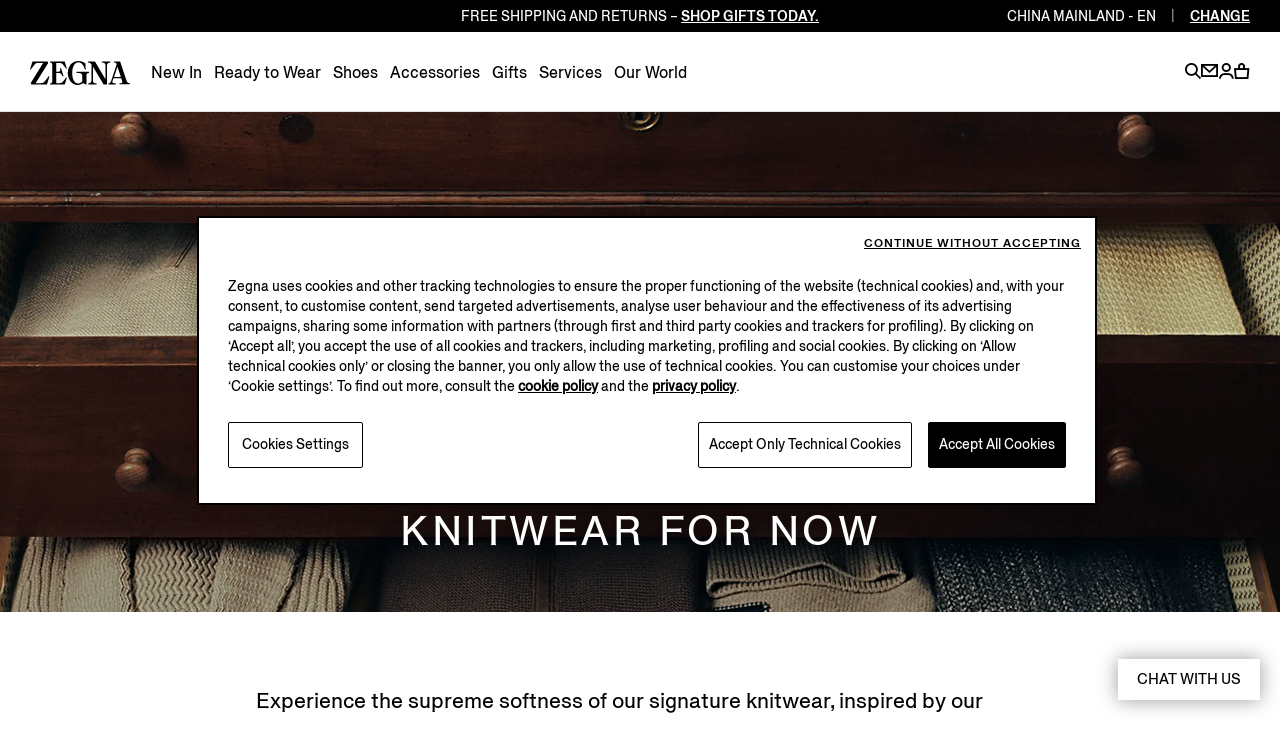

--- FILE ---
content_type: text/html; charset=UTF-8
request_url: https://www.zegna.cn/cn-en/ready-to-wear/knitwear-fabrics/
body_size: 22602
content:




<!DOCTYPE html>
<html lang="en">
<head>


<meta charset="utf-8"/>
<meta http-equiv="X-UA-Compatible" content="IE=edge,chrome=1"/>
<meta name="viewport" content="width=device-width, initial-scale=1, maximum-scale=1, user-scalable=0"/>






<link rel="preload" as="script" href="/content/zegna-commerce/zegna-countries/zegna-cn/en.labels.js"/>

<meta name="currencyISO" content="CNY"/>


<meta name="countryCode" content="CN"/>
<meta name="country" content="cn"/>

<meta name="language" content="en"/>

<meta name="navigation_hier" content="ready-to-wear, knitwear-fabrics"/>
<meta name="pageType" content="Editoriale"/>


<meta name="gClientid"/>
<meta name="facebookID"/>
<meta name="wechatId" content="wx615b21018ef9d931"/>
<meta name="weiboId"/>
<meta name="VKontakteId"/>



<meta name="facebook-domain-verification" content="0729yipr13ibt7vfpe405utk81r9en"/>




    
<link rel="stylesheet" href="/etc.clientlibs/zegna-commerce/clientlibs/clientlib-bundle-core.1761553916024.css" type="text/css">
















<title>Men&#39;s Luxury Knitwear Collection: Cashmere, Wool and Silk | ZEGNA CN</title>
<meta name="description" content="Explore ZEGNA’s signature knitwear in Oasi Cashmere, 100% traceable from 2024, and fine-gauge Cashseta. Experience timeless comfort and Italian craftsmanship."/>




<meta property="og:type" content="website"/>


    <meta property="og:title" content="Men&#39;s Luxury Knitwear Collection: Cashmere, Wool and Silk | ZEGNA"/>



    <meta property="og:description" content="Explore ZEGNA’s signature knitwear in Oasi Cashmere, 100% traceable from 2024, and fine-gauge Cashseta. Experience timeless comfort and Italian craftsmanship."/>





    <meta property="og:url" content="https://www.zegna.cn/cn-en/ready-to-wear/knitwear-fabrics/"/>



<meta name="twitter:card" content="summary"/>


    <meta name="twitter:title" content="Men&#39;s Luxury Knitwear Collection: Cashmere, Wool and Silk | ZEGNA"/>



    <meta name="twitter:description" content="Explore ZEGNA’s signature knitwear in Oasi Cashmere, 100% traceable from 2024, and fine-gauge Cashseta. Experience timeless comfort and Italian craftsmanship."/>





    <meta name="twitter:domain" content="https://www.zegna.cn/cn-en/ready-to-wear/knitwear-fabrics/"/>




<link rel="alternate" hreflang="en-mo" href="https://www.zegna.cn/mo-en/ready-to-wear/knitwear-fabrics/"/>

<link rel="alternate" hreflang="zh-Hant-mo" href="https://www.zegna.cn/mo-tw/ready-to-wear/knitwear-fabrics/"/>

<link rel="alternate" hreflang="zh-Hans-mo" href="https://www.zegna.cn/mo-zh/ready-to-wear/knitwear-fabrics/"/>

<link rel="alternate" hreflang="zh-Hans-cn" href="https://www.zegna.cn/cn-zh/ready-to-wear/knitwear-fabrics/"/>

<link rel="alternate" hreflang="en-cn" href="https://www.zegna.cn/cn-en/ready-to-wear/knitwear-fabrics/"/>


<link rel="canonical" href="https://www.zegna.cn/cn-en/ready-to-wear/knitwear-fabrics/"/>

<meta name="keywords"/>


<meta name="robots" content="follow"/>



<meta name="searchPageType" content="editorial"/>
<meta name="searchImg" content="/content/dam/zegna-commerce/editorials/ratio075/search/fw25/hub-knitwear/FW25-knitwear-wardrobe_Search-image-ratio075.webp"/>
<meta name="searchTitle" content="Knitwear Guide"/>
<meta name="searchSubTitle"/>
<meta name="trackingTitle" content="knitwear-fabrics"/>









<!-- Custom css for page -->

    
<link rel="stylesheet" href="/etc.clientlibs/zegna-commerce/clientlibs/clientlib-bundle-common.1761553916024.css" type="text/css">
<link rel="stylesheet" href="/etc.clientlibs/zegna-commerce/clientlibs/clientlib-bundle-pagebase.1761553916024.css" type="text/css">






    
    
<link rel="stylesheet" href="/etc.clientlibs/zegna-commerce/clientlibs/clientlib-bundle-editorial.1761553916024.css" type="text/css">
<link rel="stylesheet" href="/etc.clientlibs/zegna-commerce/clientlibs/clientlib-bundle-homepage.1761553916024.css" type="text/css">
<link rel="stylesheet" href="/etc.clientlibs/zegna-commerce/clientlibs/clientlib-bundle-consent.1761553916024.css" type="text/css">








<script src="/content/zegna-commerce/zegna-countries/zegna-cn/en.labels.js" type="text/javascript"></script>





<script>(window.BOOMR_mq=window.BOOMR_mq||[]).push(["addVar",{"rua.upush":"false","rua.cpush":"false","rua.upre":"false","rua.cpre":"false","rua.uprl":"false","rua.cprl":"false","rua.cprf":"false","rua.trans":"","rua.cook":"false","rua.ims":"false","rua.ufprl":"false","rua.cfprl":"false","rua.isuxp":"false","rua.texp":"norulematch","rua.ceh":"false","rua.ueh":"false","rua.ieh.st":"0"}]);</script>
                              <script>!function(e){var n="https://s.go-mpulse.net/boomerang/";if("True"=="True")e.BOOMR_config=e.BOOMR_config||{},e.BOOMR_config.PageParams=e.BOOMR_config.PageParams||{},e.BOOMR_config.PageParams.pci=!0,n="https://s2.go-mpulse.net/boomerang/";if(window.BOOMR_API_key="5XQUU-VA36D-MZJ9Z-NMWPN-58E6R",function(){function e(){if(!o){var e=document.createElement("script");e.id="boomr-scr-as",e.src=window.BOOMR.url,e.async=!0,i.parentNode.appendChild(e),o=!0}}function t(e){o=!0;var n,t,a,r,d=document,O=window;if(window.BOOMR.snippetMethod=e?"if":"i",t=function(e,n){var t=d.createElement("script");t.id=n||"boomr-if-as",t.src=window.BOOMR.url,BOOMR_lstart=(new Date).getTime(),e=e||d.body,e.appendChild(t)},!window.addEventListener&&window.attachEvent&&navigator.userAgent.match(/MSIE [67]\./))return window.BOOMR.snippetMethod="s",void t(i.parentNode,"boomr-async");a=document.createElement("IFRAME"),a.src="about:blank",a.title="",a.role="presentation",a.loading="eager",r=(a.frameElement||a).style,r.width=0,r.height=0,r.border=0,r.display="none",i.parentNode.appendChild(a);try{O=a.contentWindow,d=O.document.open()}catch(_){n=document.domain,a.src="javascript:var d=document.open();d.domain='"+n+"';void(0);",O=a.contentWindow,d=O.document.open()}if(n)d._boomrl=function(){this.domain=n,t()},d.write("<bo"+"dy onload='document._boomrl();'>");else if(O._boomrl=function(){t()},O.addEventListener)O.addEventListener("load",O._boomrl,!1);else if(O.attachEvent)O.attachEvent("onload",O._boomrl);d.close()}function a(e){window.BOOMR_onload=e&&e.timeStamp||(new Date).getTime()}if(!window.BOOMR||!window.BOOMR.version&&!window.BOOMR.snippetExecuted){window.BOOMR=window.BOOMR||{},window.BOOMR.snippetStart=(new Date).getTime(),window.BOOMR.snippetExecuted=!0,window.BOOMR.snippetVersion=12,window.BOOMR.url=n+"5XQUU-VA36D-MZJ9Z-NMWPN-58E6R";var i=document.currentScript||document.getElementsByTagName("script")[0],o=!1,r=document.createElement("link");if(r.relList&&"function"==typeof r.relList.supports&&r.relList.supports("preload")&&"as"in r)window.BOOMR.snippetMethod="p",r.href=window.BOOMR.url,r.rel="preload",r.as="script",r.addEventListener("load",e),r.addEventListener("error",function(){t(!0)}),setTimeout(function(){if(!o)t(!0)},3e3),BOOMR_lstart=(new Date).getTime(),i.parentNode.appendChild(r);else t(!1);if(window.addEventListener)window.addEventListener("load",a,!1);else if(window.attachEvent)window.attachEvent("onload",a)}}(),"".length>0)if(e&&"performance"in e&&e.performance&&"function"==typeof e.performance.setResourceTimingBufferSize)e.performance.setResourceTimingBufferSize();!function(){if(BOOMR=e.BOOMR||{},BOOMR.plugins=BOOMR.plugins||{},!BOOMR.plugins.AK){var n=""=="true"?1:0,t="",a="aok76rixfuxo62jqkvya-f-2c7b07cc2-clientnsv4-s.akamaihd.net",i="false"=="true"?2:1,o={"ak.v":"39","ak.cp":"436342","ak.ai":parseInt("628376",10),"ak.ol":"0","ak.cr":10,"ak.ipv":4,"ak.proto":"h2","ak.rid":"944e162","ak.r":47369,"ak.a2":n,"ak.m":"a","ak.n":"essl","ak.bpcip":"3.149.255.0","ak.cport":35556,"ak.gh":"23.208.24.106","ak.quicv":"","ak.tlsv":"tls1.3","ak.0rtt":"","ak.0rtt.ed":"","ak.csrc":"-","ak.acc":"","ak.t":"1764775280","ak.ak":"hOBiQwZUYzCg5VSAfCLimQ==Wm0fPdPuVmsG3EdjXoDVh8Mhcjl/8/d952x2J/Wvf0cywKh4McWb2oJJ+KVmlnNAettoz0u9R7vHIn1Re9Iwwnih6xv2OuwOUFPGygtZbCLS9pKaWGAyfBBdngDkUnUkTut3pcjsx30oEsalQh4R0yC0FDSB5auK3rP9fykeXewv2dosp1Irj+EEiSsi6j/zeczkNwNUWXpvCIobzclJCnXDbSV3Tt8Hu9SyPxRd+UDavFmZi/hhawwYzupfPhswm1AnEoATC4Yn53mRWPQnQZ/gFmxuXqTod9GViYpXStGJiEYhhUIt18qckzfGdxRwpUvrIE7ZnOKa7PZP2BDuju41KBQg0xovrUpayBWTqJordBn5NYHVNJI1KOFbh/ky64LRcdWc37hgFtL9u8GXnYiDxM7luYggmxaHZsSHQ8s=","ak.pv":"221","ak.dpoabenc":"","ak.tf":i};if(""!==t)o["ak.ruds"]=t;var r={i:!1,av:function(n){var t="http.initiator";if(n&&(!n[t]||"spa_hard"===n[t]))o["ak.feo"]=void 0!==e.aFeoApplied?1:0,BOOMR.addVar(o)},rv:function(){var e=["ak.bpcip","ak.cport","ak.cr","ak.csrc","ak.gh","ak.ipv","ak.m","ak.n","ak.ol","ak.proto","ak.quicv","ak.tlsv","ak.0rtt","ak.0rtt.ed","ak.r","ak.acc","ak.t","ak.tf"];BOOMR.removeVar(e)}};BOOMR.plugins.AK={akVars:o,akDNSPreFetchDomain:a,init:function(){if(!r.i){var e=BOOMR.subscribe;e("before_beacon",r.av,null,null),e("onbeacon",r.rv,null,null),r.i=!0}return this},is_complete:function(){return!0}}}}()}(window);</script></head>
<body class="visibleHeader j-body  transition-animation-stopper">
    


    <script type="text/javascript">
        var utag_data = {
            page_load : "1"};
    </script>
    <script type="text/javascript"> (function(a,b,c,d){ a='//tags.tiqcdn.cn/utag/zegna/zegna/prod/utag.js'; b=document;c='script';d=b.createElement(c); d.src=a;d.type='text/java'+c;d.async=true;a=b.getElementsByTagName(c)[0]; a.parentNode.insertBefore(d,a);})(); </script>





<div class="wrapper">
    <div class="main" id="content">

        <!-- Commons components import -->

        
        <header class="header--v2   j-header ">
            <a href="#mainContent" class="skipToContent">Skip to main content</a>
            











    
    
    
    

    
    

    
    <country-region-component inline-template>
        

    
    

    
    

    
    
    

    
    

    <div class="country countryReg " ref="countryRef" :class="{&#39;countryReg--show&#39;: countryOpen, &#39;country__header--language&#39;: openRegion }" role="region">

        <div class="country__header">
            <div class="country__label">
                <span class="country__icon i-basket-bag country__icon--noShoppable"></span>
                <span class="country__selected">Rest of the world</span>
                <a class="country__link" tabindex="-1" data-country-code="ROW" href="https://www.zegna.com/ww-en/">
                    <span class="country__circle">en</span>
                </a>

            </div>

            <p class="country__infoLanguage">Select your region/language</p>

            <button class="country__close i-close-thin" aria-label="exit country" title="exit country" @click="closeCountry" ref="countryRegClose" tabindex="-1">
            </button>

            
            
            <p class="country__labelMobile">Regions</p>

            <p class="country__labelMobile country__labelMobile--language">
                

                {{ countrySelected }}

                <a href="#" class="country__backRegion i-back" @click="backToRegion" aria-label="back region" title="back region"></a>
            </p>
        </div>

        <div class="country__content ">
            
            

            
            
                

                
                
                    
                    
                    
                

                
                

                
                
            

            
            

            
            <div class="country__column col-1">




    
    
    
    

    
    
    

    <button id="Americas" class="country__country " @click="clickOnCountry('Americas')" :tabindex="isMobileMode ? '-1' : false">Americas</button>

    <ul aria-labelledby="Americas" class="country__list " :class="{'country__list--openCountry': showCountries === 'Americas'}">
        
        




    
    
    <li class="country__singleCountry">







    
    
        <a href="https://www.zegna.com/ca-en/" class="country__voice" data-country-code="CA" tabindex="-1">
            
                <span class="country__icon i-basket-bag "></span>
            
            Canada
        </a>
    
        
    

    <div class="country__languages">
        <a href="https://www.zegna.com/ca-en/" class="country__circle" tabindex="-1" aria-label="english">en</a>
<a href="https://www.zegna.com/ca-fr/" class="country__circle" tabindex="-1" aria-label="french">fr</a>

    </div>


</li>


    
    
    <li class="country__singleCountry">







    
    
        <a href="https://www.zegna.com/mx-en/" class="country__voice" data-country-code="MX" tabindex="-1">
            
                <span class="country__icon i-basket-bag "></span>
            
            Mexico
        </a>
    
        
    

    <div class="country__languages">
        <a href="https://www.zegna.com/mx-en/" class="country__circle" tabindex="-1" aria-label="english">en</a>
<a href="https://www.zegna.com/mx-es/" class="country__circle" tabindex="-1" aria-label="spanish">es</a>

    </div>


</li>


    
    
    <li class="country__singleCountry">







    
    
        <a href="https://www.zegna.com/us-en/" class="country__voice" data-country-code="US" tabindex="-1">
            
                <span class="country__icon i-basket-bag "></span>
            
            United States
        </a>
    
        
    
        
    

    <div class="country__languages">
        <a href="https://www.zegna.com/us-en/" class="country__circle" tabindex="-1" aria-label="english">en</a>
<a href="https://www.zegna.com/us-zh/" class="country__circle" tabindex="-1" aria-label="chinese">zh</a>
<a href="https://www.zegna.com/us-es/" class="country__circle" tabindex="-1" aria-label="spanish">es</a>

    </div>


</li>



    </ul>

    
    
        <button id="Africa/Middleeast" class="country__country country__country--marginTop" @click="clickOnCountry('Africa/Middleeast')" :tabindex="isMobileMode ? '-1' : false">Africa / Middle east</button>

        <ul aria-labelledby="Africa/Middleeast" class="country__list " :class="{'country__list--openCountry': showCountries === 'Africa/Middleeast'}">
            
            




    
    
    <li class="country__singleCountry">







    
    
        <a href="https://me.zegna.com/ar-ae/" class="country__voice" data-country-code="AE" tabindex="-1">
            
                <span class="country__icon i-basket-bag "></span>
            
            U.A.E.
        </a>
    
        
    

    <div class="country__languages">
        <a href="https://me.zegna.com/ar-ae/" class="country__circle" tabindex="-1" aria-label="arabic">ar</a>
<a href="https://me.zegna.com/en-ae/" class="country__circle" tabindex="-1" aria-label="english">en</a>

    </div>


</li>


    
    
    <li class="country__singleCountry">







    
    
        <a href="https://me.zegna.com/ar-sa/" class="country__voice" data-country-code="SA" tabindex="-1">
            
                <span class="country__icon i-basket-bag "></span>
            
            Saudi Arabia
        </a>
    
        
    

    <div class="country__languages">
        <a href="https://me.zegna.com/ar-sa/" class="country__circle" tabindex="-1" aria-label="arabic">ar</a>
<a href="https://me.zegna.com/en-sa/" class="country__circle" tabindex="-1" aria-label="english">en</a>

    </div>


</li>


    
    
    <li class="country__singleCountry">







    
    
        <a href="https://me.zegna.com/ar-kw/" class="country__voice" data-country-code="KW" tabindex="-1">
            
                <span class="country__icon i-basket-bag "></span>
            
            Kuwait
        </a>
    
        
    

    <div class="country__languages">
        <a href="https://me.zegna.com/ar-kw/" class="country__circle" tabindex="-1" aria-label="arabic">ar</a>
<a href="https://me.zegna.com/en-kw/" class="country__circle" tabindex="-1" aria-label="english">en</a>

    </div>


</li>


    
    
    <li class="country__singleCountry">







    
    
        <a href="https://me.zegna.com/ar-om/" class="country__voice" data-country-code="OM" tabindex="-1">
            
                <span class="country__icon i-basket-bag "></span>
            
            Oman
        </a>
    
        
    

    <div class="country__languages">
        <a href="https://me.zegna.com/ar-om/" class="country__circle" tabindex="-1" aria-label="arabic">ar</a>
<a href="https://me.zegna.com/en-om/" class="country__circle" tabindex="-1" aria-label="english">en</a>

    </div>


</li>


    
    
    <li class="country__singleCountry">







    
    
        <a href="https://me.zegna.com/ar-bh/" class="country__voice" data-country-code="BH" tabindex="-1">
            
                <span class="country__icon i-basket-bag "></span>
            
            Bahrain
        </a>
    
        
    

    <div class="country__languages">
        <a href="https://me.zegna.com/ar-bh/" class="country__circle" tabindex="-1" aria-label="arabic">ar</a>
<a href="https://me.zegna.com/en-bh/" class="country__circle" tabindex="-1" aria-label="english">en</a>

    </div>


</li>


    
    
    <li class="country__singleCountry">







    
    
        <a href="https://me.zegna.com/ar-qa/" class="country__voice" data-country-code="QA" tabindex="-1">
            
                <span class="country__icon i-basket-bag "></span>
            
            Qatar
        </a>
    
        
    

    <div class="country__languages">
        <a href="https://me.zegna.com/ar-qa/" class="country__circle" tabindex="-1" aria-label="arabic">ar</a>
<a href="https://me.zegna.com/en-qa/" class="country__circle" tabindex="-1" aria-label="english">en</a>

    </div>


</li>



        </ul>
    

    
    



</div>

            <div class="country__column col-1">




    
    
    
    

    
    
    

    <button id="AsiaPacific亚太地区" class="country__country " @click="clickOnCountry('AsiaPacific亚太地区')" :tabindex="isMobileMode ? '-1' : false">Asia Pacific 亚太地区</button>

    <ul aria-labelledby="AsiaPacific亚太地区" class="country__list " :class="{'country__list--openCountry': showCountries === 'AsiaPacific亚太地区'}">
        
        




    
    
    <li class="country__singleCountry">







    
    
        <a href="https://www.zegna.com/au-en/" class="country__voice" data-country-code="AU" tabindex="-1">
            
                <span class="country__icon i-basket-bag "></span>
            
            Australia
        </a>
    
        
    

    <div class="country__languages">
        <a href="https://www.zegna.com/au-en/" class="country__circle" tabindex="-1" aria-label="english">en</a>
<a href="https://www.zegna.com/au-zh/" class="country__circle" tabindex="-1" aria-label="chinese">zh</a>

    </div>


</li>


    
    
    <li class="country__singleCountry">







    
    
        <a href="https://www.zegna.cn/cn-zh/ready-to-wear/knitwear-fabrics/" class="country__voice" data-country-code="CN" tabindex="-1">
            
                <span class="country__icon i-basket-bag "></span>
            
            China Mainland
        </a>
    
        
    

    <div class="country__languages">
        <a href="https://www.zegna.cn/cn-zh/ready-to-wear/knitwear-fabrics/" class="country__circle" tabindex="-1" aria-label="chinese">zh</a>
<a href="https://www.zegna.cn/cn-en/ready-to-wear/knitwear-fabrics/" class="country__circle" tabindex="-1" aria-label="english">en</a>

    </div>


</li>


    
    
    <li class="country__singleCountry">







    
    
        <a href="https://www.zegna.com/hk-tw/" class="country__voice" data-country-code="HK" tabindex="-1">
            
                <span class="country__icon i-basket-bag "></span>
            
            Hong Kong SAR China
        </a>
    
        
    

    <div class="country__languages">
        <a href="https://www.zegna.com/hk-tw/" class="country__circle" tabindex="-1" aria-label="chinese traditional">tc</a>
<a href="https://www.zegna.com/hk-en/" class="country__circle" tabindex="-1" aria-label="english">en</a>

    </div>


</li>


    
    
    <li class="country__singleCountry">







    
    
        <a href="https://www.zegna.com/jp-ja/" class="country__voice" data-country-code="JP" tabindex="-1">
            
                <span class="country__icon i-basket-bag "></span>
            
            Japan
        </a>
    
        
    

    <div class="country__languages">
        <a href="https://www.zegna.com/jp-ja/" class="country__circle" tabindex="-1" aria-label="japanese">ja</a>
<a href="https://www.zegna.com/jp-en/" class="country__circle" tabindex="-1" aria-label="english">en</a>

    </div>


</li>


    
    
    <li class="country__singleCountry">







    
    
        <a href="https://www.zegna.com/kr-ko/" class="country__voice" data-country-code="KR" tabindex="-1">
            
                <span class="country__icon i-basket-bag country__icon--noShoppable"></span>
            
            Korea
        </a>
    
        
    

    <div class="country__languages">
        <a href="https://www.zegna.com/kr-ko/" class="country__circle" tabindex="-1" aria-label="korean">ko</a>
<a href="https://www.zegna.com/kr-en/" class="country__circle" tabindex="-1" aria-label="english">en</a>

    </div>


</li>


    
    
    <li class="country__singleCountry">







    
    
        <a href="https://www.zegna.cn/mo-tw/ready-to-wear/knitwear-fabrics/" class="country__voice" data-country-code="MO" tabindex="-1">
            
                <span class="country__icon i-basket-bag country__icon--noShoppable"></span>
            
            Macau SAR China
        </a>
    
        
    
        
    

    <div class="country__languages">
        <a href="https://www.zegna.cn/mo-tw/ready-to-wear/knitwear-fabrics/" class="country__circle" tabindex="-1" aria-label="chinese traditional">tc</a>
<a href="https://www.zegna.cn/mo-zh/ready-to-wear/knitwear-fabrics/" class="country__circle" tabindex="-1" aria-label="chinese">zh</a>
<a href="https://www.zegna.cn/mo-en/ready-to-wear/knitwear-fabrics/" class="country__circle" tabindex="-1" aria-label="english">en</a>

    </div>


</li>


    
    
    <li class="country__singleCountry">







    
    
        <a href="https://www.zegna.com/nz-en/" class="country__voice" data-country-code="NZ" tabindex="-1">
            
                <span class="country__icon i-basket-bag country__icon--noShoppable"></span>
            
            New Zealand
        </a>
    

    <div class="country__languages">
        <a href="https://www.zegna.com/nz-en/" class="country__circle" tabindex="-1" aria-label="english">en</a>

    </div>


</li>


    
    
    <li class="country__singleCountry">







    
    
        <a href="https://www.zegna.com/sg-en/" class="country__voice" data-country-code="SG" tabindex="-1">
            
                <span class="country__icon i-basket-bag country__icon--noShoppable"></span>
            
            Singapore
        </a>
    
        
    

    <div class="country__languages">
        <a href="https://www.zegna.com/sg-en/" class="country__circle" tabindex="-1" aria-label="english">en</a>
<a href="https://www.zegna.com/sg-zh/" class="country__circle" tabindex="-1" aria-label="chinese">zh</a>

    </div>


</li>


    
    
    <li class="country__singleCountry">







    
    
        <a href="https://www.zegna.com/th-en/" class="country__voice" data-country-code="TH" tabindex="-1">
            
                <span class="country__icon i-basket-bag country__icon--noShoppable"></span>
            
            Thailand
        </a>
    

    <div class="country__languages">
        <a href="https://www.zegna.com/th-en/" class="country__circle" tabindex="-1" aria-label="english">en</a>

    </div>


</li>



    </ul>

    
    

    
    



</div>

            <div class="country__column col-2">




    
    
    
    

    
    
    

    <button id="Europe" class="country__country " @click="clickOnCountry('Europe')" :tabindex="isMobileMode ? '-1' : false">Europe</button>

    <ul aria-labelledby="Europe" class="country__list " :class="{'country__list--openCountry': showCountries === 'Europe'}">
        
        




    
    
    <li class="country__singleCountry">







    
    
        <a href="https://www.zegna.com/at-de/" class="country__voice" data-country-code="AT" tabindex="-1">
            
                <span class="country__icon i-basket-bag "></span>
            
            Austria
        </a>
    
        
    

    <div class="country__languages">
        <a href="https://www.zegna.com/at-de/" class="country__circle" tabindex="-1" aria-label="german">de</a>
<a href="https://www.zegna.com/at-en/" class="country__circle" tabindex="-1" aria-label="english">en</a>

    </div>


</li>


    
    
    <li class="country__singleCountry">







    
    
        <a href="https://www.zegna.com/be-fr/" class="country__voice" data-country-code="BE" tabindex="-1">
            
                <span class="country__icon i-basket-bag "></span>
            
            Belgium
        </a>
    
        
    

    <div class="country__languages">
        <a href="https://www.zegna.com/be-fr/" class="country__circle" tabindex="-1" aria-label="french">fr</a>
<a href="https://www.zegna.com/be-en/" class="country__circle" tabindex="-1" aria-label="english">en</a>

    </div>


</li>


    
    
    <li class="country__singleCountry">







    
    
        <a href="https://www.zegna.com/bg-en/" class="country__voice" data-country-code="BG" tabindex="-1">
            
                <span class="country__icon i-basket-bag "></span>
            
            Bulgaria
        </a>
    

    <div class="country__languages">
        <a href="https://www.zegna.com/bg-en/" class="country__circle" tabindex="-1" aria-label="english">en</a>

    </div>


</li>


    
    
    <li class="country__singleCountry">







    
    
        <a href="https://www.zegna.com/cz-en/" class="country__voice" data-country-code="CZ" tabindex="-1">
            
                <span class="country__icon i-basket-bag "></span>
            
            Czech Republic
        </a>
    

    <div class="country__languages">
        <a href="https://www.zegna.com/cz-en/" class="country__circle" tabindex="-1" aria-label="english">en</a>

    </div>


</li>


    
    
    <li class="country__singleCountry">







    
    
        <a href="https://www.zegna.com/dk-en/" class="country__voice" data-country-code="DK" tabindex="-1">
            
                <span class="country__icon i-basket-bag "></span>
            
            Denmark
        </a>
    

    <div class="country__languages">
        <a href="https://www.zegna.com/dk-en/" class="country__circle" tabindex="-1" aria-label="english">en</a>

    </div>


</li>


    
    
    <li class="country__singleCountry">







    
    
        <a href="https://www.zegna.com/ee-en/" class="country__voice" data-country-code="EE" tabindex="-1">
            
                <span class="country__icon i-basket-bag "></span>
            
            Estonia
        </a>
    

    <div class="country__languages">
        <a href="https://www.zegna.com/ee-en/" class="country__circle" tabindex="-1" aria-label="english">en</a>

    </div>


</li>


    
    
    <li class="country__singleCountry">







    
    
        <a href="https://www.zegna.com/fi-en/" class="country__voice" data-country-code="FI" tabindex="-1">
            
                <span class="country__icon i-basket-bag "></span>
            
            Finland
        </a>
    

    <div class="country__languages">
        <a href="https://www.zegna.com/fi-en/" class="country__circle" tabindex="-1" aria-label="english">en</a>

    </div>


</li>


    
    
    <li class="country__singleCountry">







    
    
        <a href="https://www.zegna.com/fr-fr/" class="country__voice" data-country-code="FR" tabindex="-1">
            
                <span class="country__icon i-basket-bag "></span>
            
            France
        </a>
    
        
    

    <div class="country__languages">
        <a href="https://www.zegna.com/fr-fr/" class="country__circle" tabindex="-1" aria-label="french">fr</a>
<a href="https://www.zegna.com/fr-en/" class="country__circle" tabindex="-1" aria-label="english">en</a>

    </div>


</li>


    
    
    <li class="country__singleCountry">







    
    
        <a href="https://www.zegna.com/de-de/" class="country__voice" data-country-code="DE" tabindex="-1">
            
                <span class="country__icon i-basket-bag "></span>
            
            Germany
        </a>
    
        
    

    <div class="country__languages">
        <a href="https://www.zegna.com/de-de/" class="country__circle" tabindex="-1" aria-label="german">de</a>
<a href="https://www.zegna.com/de-en/" class="country__circle" tabindex="-1" aria-label="english">en</a>

    </div>


</li>


    
    
    <li class="country__singleCountry">







    
    
        <a href="https://www.zegna.com/gr-en/" class="country__voice" data-country-code="GR" tabindex="-1">
            
                <span class="country__icon i-basket-bag "></span>
            
            Greece
        </a>
    

    <div class="country__languages">
        <a href="https://www.zegna.com/gr-en/" class="country__circle" tabindex="-1" aria-label="english">en</a>

    </div>


</li>


    
    
    <li class="country__singleCountry">







    
    
        <a href="https://www.zegna.com/hu-en/" class="country__voice" data-country-code="HU" tabindex="-1">
            
                <span class="country__icon i-basket-bag "></span>
            
            Hungary
        </a>
    

    <div class="country__languages">
        <a href="https://www.zegna.com/hu-en/" class="country__circle" tabindex="-1" aria-label="english">en</a>

    </div>


</li>


    
    
    <li class="country__singleCountry">







    
    
        <a href="https://www.zegna.com/ie-en/" class="country__voice" data-country-code="IE" tabindex="-1">
            
                <span class="country__icon i-basket-bag "></span>
            
            Ireland
        </a>
    

    <div class="country__languages">
        <a href="https://www.zegna.com/ie-en/" class="country__circle" tabindex="-1" aria-label="english">en</a>

    </div>


</li>


    
    
    <li class="country__singleCountry">







    
    
        <a href="https://www.zegna.com/it-it/" class="country__voice" data-country-code="IT" tabindex="-1">
            
                <span class="country__icon i-basket-bag "></span>
            
            Italy
        </a>
    
        
    

    <div class="country__languages">
        <a href="https://www.zegna.com/it-it/" class="country__circle" tabindex="-1" aria-label="italian">it</a>
<a href="https://www.zegna.com/it-en/" class="country__circle" tabindex="-1" aria-label="english">en</a>

    </div>


</li>


    
    
    <li class="country__singleCountry">







    
    
        <a href="https://www.zegna.com/lv-en/" class="country__voice" data-country-code="LV" tabindex="-1">
            
                <span class="country__icon i-basket-bag "></span>
            
            Latvia
        </a>
    

    <div class="country__languages">
        <a href="https://www.zegna.com/lv-en/" class="country__circle" tabindex="-1" aria-label="english">en</a>

    </div>


</li>


    
    
    <li class="country__singleCountry">







    
    
        <a href="https://www.zegna.com/lt-en/" class="country__voice" data-country-code="LT" tabindex="-1">
            
                <span class="country__icon i-basket-bag "></span>
            
            Lithuania
        </a>
    

    <div class="country__languages">
        <a href="https://www.zegna.com/lt-en/" class="country__circle" tabindex="-1" aria-label="english">en</a>

    </div>


</li>


    
    
    <li class="country__singleCountry">







    
    
        <a href="https://www.zegna.com/lu-en/" class="country__voice" data-country-code="LU" tabindex="-1">
            
                <span class="country__icon i-basket-bag "></span>
            
            Luxembourg
        </a>
    

    <div class="country__languages">
        <a href="https://www.zegna.com/lu-en/" class="country__circle" tabindex="-1" aria-label="english">en</a>

    </div>


</li>


    
    
    <li class="country__singleCountry">







    
    
        <a href="https://www.zegna.com/nl-en/" class="country__voice" data-country-code="NL" tabindex="-1">
            
                <span class="country__icon i-basket-bag "></span>
            
            Netherlands
        </a>
    

    <div class="country__languages">
        <a href="https://www.zegna.com/nl-en/" class="country__circle" tabindex="-1" aria-label="english">en</a>

    </div>


</li>


    
    
    <li class="country__singleCountry">







    
    
        <a href="https://www.zegna.com/no-en/" class="country__voice" data-country-code="NO" tabindex="-1">
            
                <span class="country__icon i-basket-bag "></span>
            
            Norway
        </a>
    

    <div class="country__languages">
        <a href="https://www.zegna.com/no-en/" class="country__circle" tabindex="-1" aria-label="english">en</a>

    </div>


</li>


    
    
    <li class="country__singleCountry">







    
    
        <a href="https://www.zegna.com/pl-en/" class="country__voice" data-country-code="PL" tabindex="-1">
            
                <span class="country__icon i-basket-bag "></span>
            
            Poland
        </a>
    

    <div class="country__languages">
        <a href="https://www.zegna.com/pl-en/" class="country__circle" tabindex="-1" aria-label="english">en</a>

    </div>


</li>


    
    
    <li class="country__singleCountry">







    
    
        <a href="https://www.zegna.com/pt-pt/" class="country__voice" data-country-code="PT" tabindex="-1">
            
                <span class="country__icon i-basket-bag "></span>
            
            Portugal
        </a>
    
        
    

    <div class="country__languages">
        <a href="https://www.zegna.com/pt-pt/" class="country__circle" tabindex="-1" aria-label="portuguese">pt</a>
<a href="https://www.zegna.com/pt-en/" class="country__circle" tabindex="-1" aria-label="english">en</a>

    </div>


</li>


    
    
    <li class="country__singleCountry">







    
    
        <a href="https://www.zegna.com/ro-en/" class="country__voice" data-country-code="RO" tabindex="-1">
            
                <span class="country__icon i-basket-bag "></span>
            
            Romania
        </a>
    

    <div class="country__languages">
        <a href="https://www.zegna.com/ro-en/" class="country__circle" tabindex="-1" aria-label="english">en</a>

    </div>


</li>


    
    
    <li class="country__singleCountry">







    
    
        <a href="https://www.zegna.com/sk-en/" class="country__voice" data-country-code="SK" tabindex="-1">
            
                <span class="country__icon i-basket-bag "></span>
            
            Slovakia
        </a>
    

    <div class="country__languages">
        <a href="https://www.zegna.com/sk-en/" class="country__circle" tabindex="-1" aria-label="english">en</a>

    </div>


</li>


    
    
    <li class="country__singleCountry">







    
    
        <a href="https://www.zegna.com/si-en/" class="country__voice" data-country-code="SI" tabindex="-1">
            
                <span class="country__icon i-basket-bag "></span>
            
            Slovenia
        </a>
    

    <div class="country__languages">
        <a href="https://www.zegna.com/si-en/" class="country__circle" tabindex="-1" aria-label="english">en</a>

    </div>


</li>


    
    
    <li class="country__singleCountry">







    
    
        <a href="https://www.zegna.com/es-es/" class="country__voice" data-country-code="ES" tabindex="-1">
            
                <span class="country__icon i-basket-bag "></span>
            
            Spain
        </a>
    
        
    

    <div class="country__languages">
        <a href="https://www.zegna.com/es-es/" class="country__circle" tabindex="-1" aria-label="spanish">es</a>
<a href="https://www.zegna.com/es-en/" class="country__circle" tabindex="-1" aria-label="english">en</a>

    </div>


</li>


    
    
    <li class="country__singleCountry">







    
    
        <a href="https://www.zegna.com/se-en/" class="country__voice" data-country-code="SE" tabindex="-1">
            
                <span class="country__icon i-basket-bag "></span>
            
            Sweden
        </a>
    

    <div class="country__languages">
        <a href="https://www.zegna.com/se-en/" class="country__circle" tabindex="-1" aria-label="english">en</a>

    </div>


</li>


    
    
    <li class="country__singleCountry">







    
    
        <a href="https://www.zegna.com/ch-de/" class="country__voice" data-country-code="CH" tabindex="-1">
            
                <span class="country__icon i-basket-bag "></span>
            
            Switzerland
        </a>
    
        
    
        
    
        
    

    <div class="country__languages">
        <a href="https://www.zegna.com/ch-de/" class="country__circle" tabindex="-1" aria-label="german">de</a>
<a href="https://www.zegna.com/ch-fr/" class="country__circle" tabindex="-1" aria-label="french">fr</a>
<a href="https://www.zegna.com/ch-it/" class="country__circle" tabindex="-1" aria-label="italian">it</a>
<a href="https://www.zegna.com/ch-en/" class="country__circle" tabindex="-1" aria-label="english">en</a>

    </div>


</li>


    
    
    <li class="country__singleCountry">







    
    
        <a href="https://www.zegna.com/tr-en/" class="country__voice" data-country-code="TR" tabindex="-1">
            
                <span class="country__icon i-basket-bag country__icon--noShoppable"></span>
            
            Turkey
        </a>
    

    <div class="country__languages">
        <a href="https://www.zegna.com/tr-en/" class="country__circle" tabindex="-1" aria-label="english">en</a>

    </div>


</li>


    
    
    <li class="country__singleCountry">







    
    
        <a href="https://www.zegna.com/uk-en/" class="country__voice" data-country-code="GB" tabindex="-1">
            
                <span class="country__icon i-basket-bag "></span>
            
            United Kingdom
        </a>
    

    <div class="country__languages">
        <a href="https://www.zegna.com/uk-en/" class="country__circle" tabindex="-1" aria-label="english">en</a>

    </div>


</li>



    </ul>

    
    

    
    



</div>

            

            <div class="country__label country__label--mobile" tabindex="-1" data-country-code="ROW" v-if="isMobileMode">
                <span class="country__icon i-basket-bag country__icon--noShoppable"></span>

                <span class="country__selected">Rest of the world</span>
                <div class="country__languages">
                    <a href="https://www.zegna.com/ww-en/" class="country__link">
                        <span class="country__circle">en</span>
                    </a>
                </div>
            </div>
        </div>

        <a href="#" class="country__mobileCloseMenu" v-if="isMobileMode" @click="closeCountry" data-trap="trap" aria-label="close menu">
            <span class="country__closeIcon i-close"></span>
        </a>
    </div>

    </country-region-component>













    





<header-v2-component inline-template v-cloak>
    <div>
        
        
        
        
        
        
        
        <div :class="{ 'header':true,'  noTransparent': typeTransparent ,'header--openMenu': subMenuOpen, 'header--hidden': hiddenHeader }" ref="header">

            


<banner-shipping-component inline-template>
    <div class="bannerShipping">
        <a href="/cn-en/gifts-for-men/" class="bannerShipping__message" name="&lid=overlay_header:banner-shipping:body&lpos=overview">
            <span class="bannerShipping__message--desktop">FREE SHIPPING AND RETURNS – <b><u>SHOP GIFTS TODAY.</u></b></span>
            <span class="bannerShipping__message--mobile">FREE SHIPPING AND RETURNS – <b><u>SHOP GIFTS TODAY.</u></b></span>
        </a>
        
        <button class="bannerShipping__country" @click="changeCountry" ref="countryChange">
            <span class="bannerShipping__countryName">China Mainland - en</span>
            <span class="bannerShipping__separator" aria-hidden="true">|</span>
            <span class="bannerShipping__countryChange bannerShipping__countryChange--custom">Change</span>
        </button>
    </div>
</banner-shipping-component>

            <div class="header__container">

                <nav :class="{'header__menu--openMobile': openMenuMobile}" aria-label="Navigation" class="menu j-navigation">
                    <button @click="openMenu" aria-label="Open Website Menu" class="menu__mobile i-hamburger">
                    </button>
                    <div class="header__search" v-if="isMobile">
                        


<search-component inline-template data-placeholder-s v-cloak>
    <div class="utils__search" ref="search" :class="{'utils__search--expand': expandedSearch, 'utils__search--closing':isClosing}" role="search">
        <label class="utils__searchLabel" for="search">Search</label>
        <a href="#" role="button" aria-label="Search" class="utils__searchIcon i-search" @click.prevent="expandSearch"></a>
        <div class="searchbarhWrapper" ref="searchWrapper">
            <div ref="searchbarInputWrapper" class="searchbarInputWrapper">
                <h2 class="searchTitle__mobile">Search</h2>
                <input data-placeholder-s="What are you looking for?" ref="searchbar" v-model="searchBarInput" class="autosuggest__input" type="text" id="search" autocomplete="off" placeholder="Search" @focus="expandSearch" @keyup.enter="goToSearchPage" @keyup="onChanged"/>
                <button aria-label="Search" :disabled="!this.query && expandedSearch" class="i-search" @click.prevent="goToSearchPage" :class="{ 'utils__searchIcon--disabled': !this.query && expandedSearch}"></button>
                <span class="search__inputError" v-if="showError" aria-live="polite">
                    This Field Cannot be Empty
                </span>
            </div>

            
            <div class="searchbarMenu" v-if="!searchBarInput">
                <div class="searchBox">
                    <div class="searchBox__results">
                        <div class="searchBox__col">
                            <div class="searchBox__navigation">
                                <div class="searchBox__col" v-if="recentSearches.length > 0">
                                    <h3 id="recentSearch" class="searchBox__title">
                                        Your Recent Searches
                                    </h3>
                                    <ul aria-labelledby="recentSearch" class="searchBox__list">
                                        <li class="searchBox__item" v-for="query in recentSearches" :key="query">
                                            <a href="#" class="searchBox__itemLink" data-type="Suggestion" @click.prevent="setAsQuery(query, $event)" @keyup.enter="setAsQuery(query, $event)" :title="query">
                                                <span class="i-search"></span>
                                                <span class="searchBox__text">{{ formatText(query) }}</span>
                                            </a>
                                        </li>
                                    </ul>
                                </div>
                                <div class="searchBox__col" v-else>
                                    
                                    <h3 id="popular" class="searchBox__title">
                                        Popular Searches
                                    </h3>
                                    <ul aria-labelledby="popular" class="searchBox__list">
                                        <li class="searchBox__item">
                                            <a href="#" class="searchBox__itemLink" data-type="Suggestion" title="Oasi Lino" @click.prevent="setSearchesAsQuery" @keyup.enter="setSearchesAsQuery">
                                                <span class="i-search"></span>
                                                <span class="searchBox__text">Oasi Lino</span>
                                            </a>
                                        </li>
                                    
                                        <li class="searchBox__item">
                                            <a href="#" class="searchBox__itemLink" data-type="Suggestion" title="The Triple Stitch™ Sneaker" @click.prevent="setSearchesAsQuery" @keyup.enter="setSearchesAsQuery">
                                                <span class="i-search"></span>
                                                <span class="searchBox__text">The Triple Stitch™ Sneaker</span>
                                            </a>
                                        </li>
                                    
                                        <li class="searchBox__item">
                                            <a href="#" class="searchBox__itemLink" data-type="Suggestion" title="Luxury Leisurewear Collection" @click.prevent="setSearchesAsQuery" @keyup.enter="setSearchesAsQuery">
                                                <span class="i-search"></span>
                                                <span class="searchBox__text">Luxury Leisurewear Collection</span>
                                            </a>
                                        </li>
                                    </ul>
                                </div>
                                <div class="searchBox__col">
                                    <h3 id="services" class="searchBox__title">Services</h3>
                                    <ul aria-labelledby="services" class="searchBox__list">
                                        <li class="searchBox__item">
                                            <a href="/cn-en/services/mens-tailoring/made-to-measure/" class="searchBox__itemLink" data-type="Services" @click="onClickedObjectIDsAfterSearch" title="Su Misura">
                                                <span class="searchBox__text">Su Misura</span>
                                            </a>
                                        </li>
                                    
                                        <li class="searchBox__item">
                                            <a href="/cn-en/store-locator/" class="searchBox__itemLink" data-type="Services" @click="onClickedObjectIDsAfterSearch" title="Store Locator">
                                                <span class="searchBox__text">Store Locator</span>
                                            </a>
                                        </li>
                                    </ul>
                                </div>
                            </div>
                        </div>
                        <div class="searchBox__col">
                            <h3 id="newInStore" class="searchBox__title">NEW IN</h3>
                            <ul aria-labelledby="newInStore" class="searchBox__list" data-codes="[35893268,35887788,35887786,35880914]" ref="newInStore">
                                <li class="searchBox__item" v-for="product in suggNewInStore" :key="product.productDetail.productCode">
                                    <a :href="product.productDetail.pdpUrl" class="searchBox__itemLink" data-type="Products" @click="setPrevPageSearch" :title="product.productDetail.name">
                                        <img aria-hidden="true" :src="product.productDetail.images.default" alt=" "/>
                                        <span class="searchBox__text">{{product.productDetail.name}}</span>
                                    </a>
                                </li>
                            </ul>
                        </div>
                    </div>
                </div>
            </div>
            <div aria-live="assertive" aria-atomic="true">
                <transition name="searchBox--animation">
                    <div class="searchBox__noResults" v-if="noResults">No Results Were Found</div>
                </transition>
            </div>
            <transition name="searchBox--animation">
                <div class="searchBox" v-if="products.length > 0 || categories.length > 0 || autosuggestions.length > 0">
                    <span class="searchBox__sronly" aria-live="assertive" ref="suggestion"></span>

                    <div class="autosuggest__results-container" v-if="autosuggestions.length > 0">
                        <ul class="autosuggest__results">
                            <li v-for="(hit, index) in autosuggestions" :key="hit.objectID" class="autosuggest__results-item">
                                <a href="#" @click="setAsQuery(hit.query, $event)" class="autosuggest__resultsLink" data-type="Suggestion" :data-position="index + 1" :data-objectid="hit.objectID" v-html="hit._highlightResult.query.value">
                                </a>
                            </li>
                        </ul>
                    </div>
                    <div class="searchBox__results">
                        <div class="searchBox__col">
                            <div v-if="products.length > 0">
                                <h3 id="searchProducts" class="searchBox__title">
                                    Products
                                </h3>
                                <ul aria-labelledby="searchProducts" class="searchBox__list">
                                    <li v-for="(hit, index) in products" :key="hit.objectID" class="searchBox__item">
                                        <a :href="hit.path" class="searchBox__itemLink" @click="setPrevPageSearch" data-type="Product" :data-position="index + 1" :data-objectid="hit.objectID">
                                            <img :src="hit.searchImg" alt=" " width="30" height="40"/>
                                            <span class="searchBox__text">{{hit.name}}</span>
                                        </a>
                                    </li>
                                </ul>
                            </div>
                            <div v-if="categories.length > 0">
                                <h3 id="searchCategory" class="searchBox__title">
                                    Categories
                                </h3>
                                <ul aria-labelledby="searchCategory" class="searchBox__list">
                                    <li v-for="(hit, index) in categories" :key="hit.objectID" class="searchBox__item">
                                        <a :href="hit.searchCtaLink" class="searchBox__itemLink" data-type="Category" :data-position="index + 1" :data-objectid="hit.objectID" @click="onClickedObjectIDsAfterSearch">
                                            <img v-if="hit.searchImg" :src="hit.searchImg" alt=" "/>
                                            <span class="searchBox__text">{{hit.searchTitle}}</span>
                                        </a>
                                    </li>
                                </ul>
                            </div>
                        </div>
                    </div>
                </div>
            </transition>
            <a href="#" class="searchBox__close i-close-thin" @click.prevent="closeSearch" aria-label="Close Search" role="button"></a>
        </div>
    </div>
</search-component>

                    </div>

                    





<div class="menu__logoAux">
    <a href="/cn-en/" @click="trackLogoClick">
        
        <span class="menu__logo menu__logo--white" aria-label="Zegna Homepage">
            <svg version="1.1" id="Livello_1" xmlns="http://www.w3.org/2000/svg" xmlns:xlink="http://www.w3.org/1999/xlink" x="0px" y="0px" viewBox="0 0 131 32" style="enable-background:new 0 0 131 32;" xml:space="preserve" class="header__logoImg menu__logoImg">
                <g>
                    <path d="M60.9,14.3v1.6c1.2,0,2.3,0,3.5,0.2c1,0.1,2,0.3,2.8,0.9c0.8,0.5,1.2,1.4,1.2,2.3V27c0,0.2-0.1,0.4-0.2,0.5
                        c-1.7,1.7-3.5,2.5-5.2,2.5c-4.2,0-7.2-4.6-7.7-12.2c0-0.5-0.1-2.2,0-3.2c0.5-8.2,3.8-12.8,8-12.8c3.5,0,6.5,2.6,8.6,9.5h1l-0.1-7.6
                        C71.4,1.8,67.7,0,63.2,0c-4.1,0-7.8,1.9-10.3,5.1c-3.3,4.4-4.2,10.5-2.8,15.8c0.9,3.5,2.8,6.7,5.7,8.9c1.9,1.4,4.3,2.2,6.7,2.2
                        c1.7,0,3.7-0.6,5.3-1.7c1-0.7,2.3-0.7,3.3-0.1l1.9,1.1h0.9V19.2c0-2.3,0.8-3,3.5-3.3v-1.6H60.9z"/>
                    <path d="M24.6,20.2c-3.1,4.2-4.9,6.6-6.4,8c-1.2,1.1-2.2,1.3-4.2,1.3H7.7c-0.1,0-0.2-0.1-0.1-0.2L23.8,2.7l-0.8-2H3.2L0,11.1
                        l0.9,0.4c3-4.1,4.8-6.4,6.1-7.7C8.1,2.7,9.2,2.6,11,2.6h6c0.1,0,0.2,0.1,0.1,0.2L1,29.3l0.8,2h20.4l3.3-10.7L24.6,20.2z"/>
                    <path d="M38.7,16.1c-1-0.3-3.9-0.2-3.9-0.2c-0.2,0-0.3,0.1-0.3,0.3v13c0,0.2,0.1,0.3,0.3,0.3h3.8c1.6,0,2.5-0.1,3.5-1
                        c1.2-1.1,2.7-3.1,5.3-6.6l0.9,0.4l-2.8,9.1H26.3v-1.4c0,0,0.6,0,1-0.1c0.5-0.1,1-0.3,1.3-0.8c0.3-0.4,0.4-0.9,0.4-1.3V4.3
                        c0-0.5-0.1-0.9-0.4-1.3c-0.3-0.4-0.8-0.7-1.3-0.8c-0.4-0.1-1-0.1-1-0.1V0.7h19.1l2.8,9.1l-0.9,0.4c-2.5-3.5-4.1-5.5-5.3-6.6
                        c-1-0.9-1.9-1-3.5-1h-3.8c-0.2,0-0.3,0.1-0.3,0.3V14c0,0.2,0.1,0.3,0.3,0.3c0,0,2.3,0,3.2-0.1c1.1-0.2,1.6-0.8,1.7-2
                        c0-0.8-0.4-2.5-0.4-2.7h1.4L44,20.2h-1.5C41.6,18.1,41,16.8,38.7,16.1z"/>
                    <path d="M80.3,4.2c-1.4-1.7-2.2-2.1-4.2-2.1V0.7h9l13.7,23.5c0.1,0.1,0.2,0.1,0.2-0.1V6c0-0.8-0.2-1.7-0.7-2.4
                        c-0.6-0.8-1.5-1.2-2.5-1.4c0,0-0.6-0.1-1.8-0.1V0.7H105v1.4c-1.3,0.1-2.6,0.4-3.4,1.5c-0.5,0.7-0.7,1.5-0.7,2.4v25.3h-4.5L82.6,7.8
                        c-0.1-0.1-0.2-0.1-0.2,0.1V26c0,0.8,0.2,1.7,0.7,2.4c1,1.4,2.9,1.5,4.5,1.5v1.4H76.4v-1.4c1.3-0.1,2.6-0.4,3.4-1.5
                        c0.5-0.7,0.7-1.5,0.7-2.4V4.8C80.5,4.6,80.4,4.4,80.3,4.2z"/>
                    <path d="M118.8,21.4h-8.6c-0.1,0-0.2-0.1-0.1-0.2l4.4-13.3c0-0.1,0.2-0.1,0.2,0l4.3,13.3C119,21.3,118.9,21.4,118.8,21.4z
                        M126.6,26.5l-8.5-25.8h-8v1.4c1.6,0,1.8,0.1,2.1,0.2c0.5,0.3,1,0.9,1.3,1.9c0,0,0.1,0.2,0,0.5l-7.3,22.1c-0.7,2.1-1.6,2.8-3.3,3
                        v1.4h9.3v-1.4c-2.7,0-3.6-0.6-3.6-0.6c-1.1-0.6-0.5-2.4-0.5-2.4l1.1-3.5c0.1-0.2,0.3-0.4,0.5-0.4h9.4c0.2,0,0.4,0.1,0.5,0.4
                        l1.1,3.5c0.1,0.5,0.3,1.1,0.2,1.6c-0.2,0.9-1.2,1.1-2,1.2c-0.6,0.1-1.1,0.1-1.7,0.1v1.4H131v-1.4C128.5,29.6,127.4,28.7,126.6,26.5
                        z"/>
                </g>
            </svg>
        </span>
        <span class="menu__logo" aria-label="Zegna Homepage">
            <svg version="1.1" id="Livello_2" xmlns="http://www.w3.org/2000/svg" xmlns:xlink="http://www.w3.org/1999/xlink" x="0px" y="0px" viewBox="0 0 131 32" style="enable-background:new 0 0 131 32;" xml:space="preserve" class="header__logoImg">
                <g>
                    <path d="M60.9,14.3v1.6c1.2,0,2.3,0,3.5,0.2c1,0.1,2,0.3,2.8,0.9c0.8,0.5,1.2,1.4,1.2,2.3V27c0,0.2-0.1,0.4-0.2,0.5
                        c-1.7,1.7-3.5,2.5-5.2,2.5c-4.2,0-7.2-4.6-7.7-12.2c0-0.5-0.1-2.2,0-3.2c0.5-8.2,3.8-12.8,8-12.8c3.5,0,6.5,2.6,8.6,9.5h1l-0.1-7.6
                        C71.4,1.8,67.7,0,63.2,0c-4.1,0-7.8,1.9-10.3,5.1c-3.3,4.4-4.2,10.5-2.8,15.8c0.9,3.5,2.8,6.7,5.7,8.9c1.9,1.4,4.3,2.2,6.7,2.2
                        c1.7,0,3.7-0.6,5.3-1.7c1-0.7,2.3-0.7,3.3-0.1l1.9,1.1h0.9V19.2c0-2.3,0.8-3,3.5-3.3v-1.6H60.9z"/>
                    <path d="M24.6,20.2c-3.1,4.2-4.9,6.6-6.4,8c-1.2,1.1-2.2,1.3-4.2,1.3H7.7c-0.1,0-0.2-0.1-0.1-0.2L23.8,2.7l-0.8-2H3.2L0,11.1
                        l0.9,0.4c3-4.1,4.8-6.4,6.1-7.7C8.1,2.7,9.2,2.6,11,2.6h6c0.1,0,0.2,0.1,0.1,0.2L1,29.3l0.8,2h20.4l3.3-10.7L24.6,20.2z"/>
                    <path d="M38.7,16.1c-1-0.3-3.9-0.2-3.9-0.2c-0.2,0-0.3,0.1-0.3,0.3v13c0,0.2,0.1,0.3,0.3,0.3h3.8c1.6,0,2.5-0.1,3.5-1
                        c1.2-1.1,2.7-3.1,5.3-6.6l0.9,0.4l-2.8,9.1H26.3v-1.4c0,0,0.6,0,1-0.1c0.5-0.1,1-0.3,1.3-0.8c0.3-0.4,0.4-0.9,0.4-1.3V4.3
                        c0-0.5-0.1-0.9-0.4-1.3c-0.3-0.4-0.8-0.7-1.3-0.8c-0.4-0.1-1-0.1-1-0.1V0.7h19.1l2.8,9.1l-0.9,0.4c-2.5-3.5-4.1-5.5-5.3-6.6
                        c-1-0.9-1.9-1-3.5-1h-3.8c-0.2,0-0.3,0.1-0.3,0.3V14c0,0.2,0.1,0.3,0.3,0.3c0,0,2.3,0,3.2-0.1c1.1-0.2,1.6-0.8,1.7-2
                        c0-0.8-0.4-2.5-0.4-2.7h1.4L44,20.2h-1.5C41.6,18.1,41,16.8,38.7,16.1z"/>
                    <path d="M80.3,4.2c-1.4-1.7-2.2-2.1-4.2-2.1V0.7h9l13.7,23.5c0.1,0.1,0.2,0.1,0.2-0.1V6c0-0.8-0.2-1.7-0.7-2.4
                        c-0.6-0.8-1.5-1.2-2.5-1.4c0,0-0.6-0.1-1.8-0.1V0.7H105v1.4c-1.3,0.1-2.6,0.4-3.4,1.5c-0.5,0.7-0.7,1.5-0.7,2.4v25.3h-4.5L82.6,7.8
                        c-0.1-0.1-0.2-0.1-0.2,0.1V26c0,0.8,0.2,1.7,0.7,2.4c1,1.4,2.9,1.5,4.5,1.5v1.4H76.4v-1.4c1.3-0.1,2.6-0.4,3.4-1.5
                        c0.5-0.7,0.7-1.5,0.7-2.4V4.8C80.5,4.6,80.4,4.4,80.3,4.2z"/>
                    <path d="M118.8,21.4h-8.6c-0.1,0-0.2-0.1-0.1-0.2l4.4-13.3c0-0.1,0.2-0.1,0.2,0l4.3,13.3C119,21.3,118.9,21.4,118.8,21.4z
                        M126.6,26.5l-8.5-25.8h-8v1.4c1.6,0,1.8,0.1,2.1,0.2c0.5,0.3,1,0.9,1.3,1.9c0,0,0.1,0.2,0,0.5l-7.3,22.1c-0.7,2.1-1.6,2.8-3.3,3
                        v1.4h9.3v-1.4c-2.7,0-3.6-0.6-3.6-0.6c-1.1-0.6-0.5-2.4-0.5-2.4l1.1-3.5c0.1-0.2,0.3-0.4,0.5-0.4h9.4c0.2,0,0.4,0.1,0.5,0.4
                        l1.1,3.5c0.1,0.5,0.3,1.1,0.2,1.6c-0.2,0.9-1.2,1.1-2,1.2c-0.6,0.1-1.1,0.1-1.7,0.1v1.4H131v-1.4C128.5,29.6,127.4,28.7,126.6,26.5
                        z"/>
                </g>
            </svg>
        </span>
    </a>
</div>

                    <div :class="{'header__topVoiceMobile--hidden': subMenuOpen }" class="header__topVoiceMobile">
                        <span class="topVoiceMobile__text">Menu</span>
                        <a @click="closeMenu" aria-label="Close Website Menu" class="header__mobileCloseMenu" role="button" href="#">
                            <span class="header__closeIcon i-close"></span>
                        </a>
                    </div>
                    <div class="header__menu">
                        <div ref="menuList">
                            




    
    
        <header-content-component inline-template ref="menuList">
            <ul role="menubar">
            </ul>
        </header-content-component>
    



                        </div>
                            





<div class="header__footer" role="none">
    <div class="header__footerContent">
        <div class="accordionHeader__list">
            <!-- Set variable 'i' to control the accordion with vue -->
            <div class="accordionHeader__infoBlock" :class="{'accordionHeader__infoBlock--open' : visibleInfoBlockIndex == 0}" @click="openAccordion(0)">
                <div class="accordionHeader__titleAccordion">
                    <p class="accordionHeader__title">
                        AT YOUR SERVICE
                    </p>
                    <a href="javascript:void(0)" class="accordionHeader__accordion">
                        <span class="accordionHeader__accordionIcon i-plus">
                            <!-- for accessibility -->
                            <span class="accordionHeader__accordionText">accordion</span>
                        </span>
                    </a>
                </div>

                <div class="accordionHeader__infoList">
                    
                        
                            <a class="accordionHeader__infoLink" name="&lid=Contact Us&lpos=menu" href="/cn-en/customer-care/contact-us/">
                                <span class="accordionHeader__text">Contact Us</span>
                            </a>
                        
                        
                    
                        
                            <a class="accordionHeader__infoLink" name="&lid=Store Locator&lpos=menu" href="/cn-en/store-locator/">
                                <span class="accordionHeader__text">Store Locator</span>
                            </a>
                        
                        
                    
                        
                            <a class="accordionHeader__infoLink" name="&lid=Shipping Information&lpos=menu" href="/cn-en/customer-care/shipping-information/">
                                <span class="accordionHeader__text">Shipping Information</span>
                            </a>
                        
                        
                    
                        
                            <a class="accordionHeader__infoLink" name="&lid=Returns and Refunds&lpos=menu" href="/cn-en/customer-care/returns-refunds/">
                                <span class="accordionHeader__text">Returns and Refunds</span>
                            </a>
                        
                        
                    
                        
                            <a class="accordionHeader__infoLink" name="&lid=Book an Appointment&lpos=menu" href="/cn-en/services/book-an-appointment/">
                                <span class="accordionHeader__text">Book an Appointment</span>
                            </a>
                        
                        
                    
                        
                            <a class="accordionHeader__infoLink" name="&lid=Try in Boutique&lpos=menu" href="/cn-en/services/try-on-in-store/">
                                <span class="accordionHeader__text">Try in Boutique</span>
                            </a>
                        
                        
                    
                        
                            <a class="accordionHeader__infoLink" name="&lid=Discover Su Misura&lpos=menu" href="/cn-en/services/mens-tailoring/made-to-measure/">
                                <span class="accordionHeader__text">Discover Su Misura</span>
                            </a>
                        
                        
                    
                        
                            <a class="accordionHeader__infoLink" name="&lid=Frequently Asked Questions (FAQ)&lpos=menu" href="/cn-en/customer-care/faq/">
                                <span class="accordionHeader__text">Frequently Asked Questions (FAQ)</span>
                            </a>
                        
                        
                    
                </div>
            </div>

            <!-- Set variable 'i' to control the accordion with vue -->


            <div class="accordionHeader__infoBlock" :class="{'accordionHeader__infoBlock--open' : visibleInfoBlockIndex == 1}" @click="openAccordion(1)">
                <div class="accordionHeader__titleAccordion">
                    <p class="accordionHeader__title">
                        COMPANY
                    </p>
                    <a href="javascript:void(0)" class="accordionHeader__accordion">
                        <span class="accordionHeader__accordionIcon i-plus">
                            <!-- for accessibility -->
                            <span class="accordionHeader__accordionText">accordion</span>
                        </span>
                    </a>
                </div>

                <div class="accordionHeader__infoList">
                    
                        
                            <a class="accordionHeader__infoLink" name="&lid=Our Story&lpos=menu" href="/cn-en/zegna-world/">
                                <span class="accordionHeader__text">Our Story</span>
                            </a>
                        
                        
                    
                        
                            <a class="accordionHeader__infoLink" name="&lid=Oasi Zegna&lpos=menu" href="/cn-en/oasi-zegna/">
                                <span class="accordionHeader__text">Oasi Zegna</span>
                            </a>
                        
                        
                    
                        
                            <a class="accordionHeader__infoLink" name="&lid=Zegna Group&lpos=menu" href="http://www.zegnagroup.com/">
                                <span class="accordionHeader__text">Zegna Group</span>
                            </a>
                        
                        
                    
                        
                            <a class="accordionHeader__infoLink" name="&lid=Zegna Foundation&lpos=menu" href="http://www.fondazionezegna.org/en/">
                                <span class="accordionHeader__text">Zegna Foundation</span>
                            </a>
                        
                        
                    
                        
                            <a class="accordionHeader__infoLink" name="&lid=Zegna Careers&lpos=menu" href="http://careers.zegna.com/">
                                <span class="accordionHeader__text">Zegna Careers</span>
                            </a>
                        
                        
                    
                        
                            <a class="accordionHeader__infoLink" name="&lid=Zegna Responsibility&lpos=menu" href="https://www.zegnagroup.com/en/our-actions/sustainability-report/">
                                <span class="accordionHeader__text">Zegna Responsibility</span>
                            </a>
                        
                        
                    
                        
                            <a class="accordionHeader__infoLink" name="&lid=Our Policies&lpos=menu" href="https://www.zegnagroup.com/en/corporate-governance/governance-documents/">
                                <span class="accordionHeader__text">Our Policies</span>
                            </a>
                        
                        
                    
                </div>
            </div>

            <!-- Set variable 'i' to control the accordion with vue -->


            <div class="accordionHeader__infoBlock" :class="{'accordionHeader__infoBlock--open' : visibleInfoBlockIndex == 2}" @click="openAccordion(2)">
                <div class="accordionHeader__titleAccordion">
                    <p class="accordionHeader__title">
                        LEGAL &amp; COOKIES
                    </p>
                    <a href="javascript:void(0)" class="accordionHeader__accordion">
                        <span class="accordionHeader__accordionIcon i-plus">
                            <!-- for accessibility -->
                            <span class="accordionHeader__accordionText">accordion</span>
                        </span>
                    </a>
                </div>

                <div class="accordionHeader__infoList">
                    
                        
                            <a class="accordionHeader__infoLink" name="&lid=Terms &amp; Conditions Site&lpos=menu" href="/cn-en/legal/terms-conditions-site/">
                                <span class="accordionHeader__text">Terms &amp; Conditions Site</span>
                            </a>
                        
                        
                    
                        
                            <a class="accordionHeader__infoLink" name="&lid=Terms &amp; Conditions Sale&lpos=menu" href="/cn-en/legal/terms-conditions-sale/">
                                <span class="accordionHeader__text">Terms &amp; Conditions Sale</span>
                            </a>
                        
                        
                    
                        
                            <a class="accordionHeader__infoLink" name="&lid=Privacy Policy&lpos=menu" href="/cn-en/legal/privacy-policy/">
                                <span class="accordionHeader__text">Privacy Policy</span>
                            </a>
                        
                        
                    
                        
                            <a class="accordionHeader__infoLink" name="&lid=Extended Cookie Policy&lpos=menu" href="/cn-en/legal/cookie-policy/">
                                <span class="accordionHeader__text">Extended Cookie Policy</span>
                            </a>
                        
                        
                    
                        
                            <a class="accordionHeader__infoLink" name="&lid=Promotion Conditions&lpos=menu" href="/cn-en/legal/promotions-conditions/">
                                <span class="accordionHeader__text">Promotion Conditions</span>
                            </a>
                        
                        
                    
                        
                        
                    
                </div>
            </div>

            
            <div class="accordionHeader__infoBlock accordionHeader__infoBlock--mobile" v-if="userIsLogged">
                <div class="accordionHeader__titleAccordion">
                    <a href="#" class="accordionHeader__title" title="Sign out" aria-label="Sign out" @click.prevent="signOut">Sign out</a>
                </div>
            </div>
        </div>

        <span class="header__footerInfo">REGION/LANGUAGE</span>
        <a href="#" class="header__footerItemText j-noOverlay" ref="countryChange" @click="openCountry">China Mainland |
            Change</a>

        <span class="header__footerInfo">Follow Us</span>
        <ul class="header__footerSocial">

            <li class="header__footerSocialItem">
                <a class="header__footerSocialIcon i-twitter"></a>
            </li>

            <li class="header__footerSocialItem">
                <a class="header__footerSocialIcon i-instagram"></a>
            </li>

            <li class="header__footerSocialItem">
                <a class="header__footerSocialIcon i-facebook"></a>
            </li>

            <li class="header__footerSocialItem">
                <a class="header__footerSocialIcon i-youtube"></a>
            </li>

            
        </ul>
    </div>
</div>
                    </div>
                </nav>
                
                <div class="header__icons">
                    <div class="header__search" v-if="!isMobile">
                        


<search-component inline-template data-placeholder-s v-cloak>
    <div class="utils__search" ref="search" :class="{'utils__search--expand': expandedSearch, 'utils__search--closing':isClosing}" role="search">
        <label class="utils__searchLabel" for="search">Search</label>
        <a href="#" role="button" aria-label="Search" class="utils__searchIcon i-search" @click.prevent="expandSearch"></a>
        <div class="searchbarhWrapper" ref="searchWrapper">
            <div ref="searchbarInputWrapper" class="searchbarInputWrapper">
                <h2 class="searchTitle__mobile">Search</h2>
                <input data-placeholder-s="What are you looking for?" ref="searchbar" v-model="searchBarInput" class="autosuggest__input" type="text" id="search" autocomplete="off" placeholder="Search" @focus="expandSearch" @keyup.enter="goToSearchPage" @keyup="onChanged"/>
                <button aria-label="Search" :disabled="!this.query && expandedSearch" class="i-search" @click.prevent="goToSearchPage" :class="{ 'utils__searchIcon--disabled': !this.query && expandedSearch}"></button>
                <span class="search__inputError" v-if="showError" aria-live="polite">
                    This Field Cannot be Empty
                </span>
            </div>

            
            <div class="searchbarMenu" v-if="!searchBarInput">
                <div class="searchBox">
                    <div class="searchBox__results">
                        <div class="searchBox__col">
                            <div class="searchBox__navigation">
                                <div class="searchBox__col" v-if="recentSearches.length > 0">
                                    <h3 id="recentSearch" class="searchBox__title">
                                        Your Recent Searches
                                    </h3>
                                    <ul aria-labelledby="recentSearch" class="searchBox__list">
                                        <li class="searchBox__item" v-for="query in recentSearches" :key="query">
                                            <a href="#" class="searchBox__itemLink" data-type="Suggestion" @click.prevent="setAsQuery(query, $event)" @keyup.enter="setAsQuery(query, $event)" :title="query">
                                                <span class="i-search"></span>
                                                <span class="searchBox__text">{{ formatText(query) }}</span>
                                            </a>
                                        </li>
                                    </ul>
                                </div>
                                <div class="searchBox__col" v-else>
                                    
                                    <h3 id="popular" class="searchBox__title">
                                        Popular Searches
                                    </h3>
                                    <ul aria-labelledby="popular" class="searchBox__list">
                                        <li class="searchBox__item">
                                            <a href="#" class="searchBox__itemLink" data-type="Suggestion" title="Oasi Lino" @click.prevent="setSearchesAsQuery" @keyup.enter="setSearchesAsQuery">
                                                <span class="i-search"></span>
                                                <span class="searchBox__text">Oasi Lino</span>
                                            </a>
                                        </li>
                                    
                                        <li class="searchBox__item">
                                            <a href="#" class="searchBox__itemLink" data-type="Suggestion" title="The Triple Stitch™ Sneaker" @click.prevent="setSearchesAsQuery" @keyup.enter="setSearchesAsQuery">
                                                <span class="i-search"></span>
                                                <span class="searchBox__text">The Triple Stitch™ Sneaker</span>
                                            </a>
                                        </li>
                                    
                                        <li class="searchBox__item">
                                            <a href="#" class="searchBox__itemLink" data-type="Suggestion" title="Luxury Leisurewear Collection" @click.prevent="setSearchesAsQuery" @keyup.enter="setSearchesAsQuery">
                                                <span class="i-search"></span>
                                                <span class="searchBox__text">Luxury Leisurewear Collection</span>
                                            </a>
                                        </li>
                                    </ul>
                                </div>
                                <div class="searchBox__col">
                                    <h3 id="services" class="searchBox__title">Services</h3>
                                    <ul aria-labelledby="services" class="searchBox__list">
                                        <li class="searchBox__item">
                                            <a href="/cn-en/services/mens-tailoring/made-to-measure/" class="searchBox__itemLink" data-type="Services" @click="onClickedObjectIDsAfterSearch" title="Su Misura">
                                                <span class="searchBox__text">Su Misura</span>
                                            </a>
                                        </li>
                                    
                                        <li class="searchBox__item">
                                            <a href="/cn-en/store-locator/" class="searchBox__itemLink" data-type="Services" @click="onClickedObjectIDsAfterSearch" title="Store Locator">
                                                <span class="searchBox__text">Store Locator</span>
                                            </a>
                                        </li>
                                    </ul>
                                </div>
                            </div>
                        </div>
                        <div class="searchBox__col">
                            <h3 id="newInStore" class="searchBox__title">NEW IN</h3>
                            <ul aria-labelledby="newInStore" class="searchBox__list" data-codes="[35893268,35887788,35887786,35880914]" ref="newInStore">
                                <li class="searchBox__item" v-for="product in suggNewInStore" :key="product.productDetail.productCode">
                                    <a :href="product.productDetail.pdpUrl" class="searchBox__itemLink" data-type="Products" @click="setPrevPageSearch" :title="product.productDetail.name">
                                        <img aria-hidden="true" :src="product.productDetail.images.default" alt=" "/>
                                        <span class="searchBox__text">{{product.productDetail.name}}</span>
                                    </a>
                                </li>
                            </ul>
                        </div>
                    </div>
                </div>
            </div>
            <div aria-live="assertive" aria-atomic="true">
                <transition name="searchBox--animation">
                    <div class="searchBox__noResults" v-if="noResults">No Results Were Found</div>
                </transition>
            </div>
            <transition name="searchBox--animation">
                <div class="searchBox" v-if="products.length > 0 || categories.length > 0 || autosuggestions.length > 0">
                    <span class="searchBox__sronly" aria-live="assertive" ref="suggestion"></span>

                    <div class="autosuggest__results-container" v-if="autosuggestions.length > 0">
                        <ul class="autosuggest__results">
                            <li v-for="(hit, index) in autosuggestions" :key="hit.objectID" class="autosuggest__results-item">
                                <a href="#" @click="setAsQuery(hit.query, $event)" class="autosuggest__resultsLink" data-type="Suggestion" :data-position="index + 1" :data-objectid="hit.objectID" v-html="hit._highlightResult.query.value">
                                </a>
                            </li>
                        </ul>
                    </div>
                    <div class="searchBox__results">
                        <div class="searchBox__col">
                            <div v-if="products.length > 0">
                                <h3 id="searchProducts" class="searchBox__title">
                                    Products
                                </h3>
                                <ul aria-labelledby="searchProducts" class="searchBox__list">
                                    <li v-for="(hit, index) in products" :key="hit.objectID" class="searchBox__item">
                                        <a :href="hit.path" class="searchBox__itemLink" @click="setPrevPageSearch" data-type="Product" :data-position="index + 1" :data-objectid="hit.objectID">
                                            <img :src="hit.searchImg" alt=" " width="30" height="40"/>
                                            <span class="searchBox__text">{{hit.name}}</span>
                                        </a>
                                    </li>
                                </ul>
                            </div>
                            <div v-if="categories.length > 0">
                                <h3 id="searchCategory" class="searchBox__title">
                                    Categories
                                </h3>
                                <ul aria-labelledby="searchCategory" class="searchBox__list">
                                    <li v-for="(hit, index) in categories" :key="hit.objectID" class="searchBox__item">
                                        <a :href="hit.searchCtaLink" class="searchBox__itemLink" data-type="Category" :data-position="index + 1" :data-objectid="hit.objectID" @click="onClickedObjectIDsAfterSearch">
                                            <img v-if="hit.searchImg" :src="hit.searchImg" alt=" "/>
                                            <span class="searchBox__text">{{hit.searchTitle}}</span>
                                        </a>
                                    </li>
                                </ul>
                            </div>
                        </div>
                    </div>
                </div>
            </transition>
            <a href="#" class="searchBox__close i-close-thin" @click.prevent="closeSearch" aria-label="Close Search" role="button"></a>
        </div>
    </div>
</search-component>

                    </div>
                    <div class="header__mail">
                        <a href="https://www.zegna.cn/glink/exclusive-access/" class="header__mailIcon i-email2" aria-label="Icon Mail"></a>
                    </div>
                    <div class="header__account">
                        




<sidebar-component inline-template>
    <div class="sidebarContent" v-if="visibleSidebarAccessibility" data-consent-form="registration">
        
        
        <a :aria-label="userIsLogged ? 'Go To Account Profile' : 'Sign In'" class="sidebarIcon__open" @click="handleRedirect" :href="userIsLogged ? '/cn-en/my-account/overview/' : '/cn-en/sign-in-sign-up/'" ref="btnOpenSidebar">
            <span class="sidebarIcon__openIcon " :class="{'i-user-black': userIsLogged, 'i-account' : !userIsLogged}"></span>
        </a>

        
        <div class="sidebar__overlay" v-bind:class="{'sidebar__overlay--open': isSidebarOpen}">
            <div class="sidebar__overlayExit"></div>
        </div>

        <!-- v-click-outside="{
            exclude: ['btnOpenSidebar'],
            handler: 'closeSidebar'
            }"-->
        <div class="sidebar" ref="sidebar" v-bind:class="{'sidebar--open': isSidebarOpen}" aria-label="Sign-In Or Sign-Up" aria-modal="true" role="dialog">
            
            <div class="sidebar__header" ref="sidebarHeader">
                <button @click.prevent="closeSidebar" aria-label="Close Account Access" class="sidebar__close" ref="sidebarClose">
                    <span class="sidebar__closeIcon i-close"></span>
                </button>

                <p class="sidebar__title">
                    <span v-if="isSignInActive && !isResetPswActive && !isEmailVerificationActive">
                        Sign In
                    </span>
                    <span v-if="!isSignInActive && !isConsentActive && !isEmailVerificationActive ">
                        Sign Up
                    </span>
                    <span v-if="isResetPswActive">
                        Reset Your Password.
                    </span>
                    
                    <span v-if="isConsentActive">Consent forms</span>
                    <span v-if="isEmailVerificationActive">Verify Your Email</span>
                </p>

                <a @click="backStep" class="sidebar__back" href="#" ref="consentBack" v-show="isConsentActive">
                    <span class="sidebarBack__icon i-back"></span>
                    Sign Up
                </a>
            </div>

            
            <div :class="{'sidebar__body--consent': isConsentActive}" class="sidebar__body" ref="sidebarBody">
                
                <div class="sidebar__tab" ref="sidebarTab" v-if="!isConsentActive" role="tablist" aria-label="Account Access">
                    <a :class="{'sidebar__itemTab--active': isSignInActive}" @click="slideToSignIn" class="sidebar__itemTab" href="javascript:void(0)" id="tab-signIn" role="tab" :aria-selected="isSignInActive ? true : 'false'" aria-controls="tabpanel-signIn">
                        <span class="sidebar__itemTextTab">Sign In</span>
                    </a>

                    <a :class="{'sidebar__itemTab--active': !isSignInActive}" @click="slideToSignUp" class="sidebar__itemTab" href="javascript:void(0)" id="tab-signUp" role="tab" :aria-selected="isSignInActive ? 'false' : true" aria-controls="tabpanel-signUp">
                        <span class="sidebar__itemTextTab">Sign Up</span>
                    </a>
                </div>

                
                <div :class="{'signIn--active': isSignInActive}" class="signIn" ref="sidebarSignin" v-if="!resendVerfication" id="tabpanel-signIn" role="tabpanel" aria-labelledby="tab-signIn" :aria-hidden="!isSignInActive">
                    <div class="sign__wrapper">
                        
                        









<signin-component inline-template>
    <div class="signIn__content" data-switch-phone="true">
        
        <div :class="{'contentSignIn--active': !showResetPassword & !showEmailVerificationForm && !isFirstLogin, 'contentSignIn--nopad' : false}" class="contentSignIn j-form" data-form="signInForm">

            
            <div class="signIn__errorLogin" v-if="errorLogin" aria-live="polite">
                <p class="signIn__exclamation">Oops</p>
                <p class="signIn__title">
                    That doesn&#39;t seem to be the right username and password combination.
                    <br/>
                    <span class="signIn__title">
                        Please try again or
                    </span>
                    <button @click="showResetPsw" class="signIn__text">
                        Reset Your Password.
                    </button>
                </p>
            </div>

            
            <div class="signIn__errorLogin" v-if="emailNotVerify">
                <div class="signIn__title">
                    <span>New account? <br />
<br />
If you recently created an account, check your inbox to confirm your email address and finish your account setup. <br />
<br />
Didn't get the email?</span>
                    <a @click.prevent="showEmailVerification" href="#" title="Email verification" class="signIn__text">
                        Resend the activation email.
                    </a>
                </div>
            </div>

            
            <div v-show="isActiveEmail">
                <div class="signIn__confirmMessage" v-if="emailPrefilled">
                    <p class="signIn__titleSection">
                        WELCOME TO ZEGNA
                    </p>
                    <p class="signIn__title">
                        You’re now part of our community. You can now sign in with your new account.
                    </p>
                </div>
                <div class="signIn__blockInput">
                    <input-email-component data-id="signin_input_email" extraclass="" id="signinInputEmail" ismandatory="true" ref="signinEmail">
                    </input-email-component>
                </div>

                
                <a @click="switchEmailPhone" class="signIn__text signIn__text--margin-bottom" href="javascript:void(0)" v-show="switchToPhone">
                    Use phone number
                </a>
            </div>

            
            <div v-show="!isActiveEmail && switchToPhone">
                <div class="signIn__blockInput">
                    <input-phone-component data-id="signin_input_phone" extraclass="" id="signinInputPhone" ismandatory="true" ref="signinPhone" regexp="^[0-9]{6,20}$">
                    </input-phone-component>
                </div>

                
                <a @click="switchEmailPhone" class="signIn__text signIn__text--margin-bottom" href="javascript:void(0)">
                    Use email
                </a>
            </div>

            
            <div class="signIn__blockInput">
                <input-password-component data-id="signin_input_password" extraclass="" id="signinInputPassword" ismandatory="true" ref="signinPassword">
                </input-password-component>
            </div>

            
            <div class="signIn__blockInput signIn__blockInput--bottom-input">
                <checkbox-component data-id="signin_remember" extraclass="" id="signinRemember" ref="remember">
                </checkbox-component>

                
                <button @click="showResetPsw" class="signIn__text-forgot-psw" @keyup.enter="showResetPsw">
                    Forgot password?
                </button>
            </div>

            <p class="signIn__text-small signIn__text--margin-bottom">
                * Required fields
            </p>

            
            <a @click="signIn" class="sign__btn" :class="{'sign__btn--load': isLoading}" href="javascript:void(0)">Sign In
                <img v-show="isLoading" class="signIn__loader" :src="isOpenedSidebar ? '/etc.clientlibs/zegna-commerce/clientlibs/clientlib-bundle-assets/resources/images/loader/loader-rolling-black-bckg.gif' : '' " alt="loader" width="40" height="40"/>
                <p aria-live="assertive" v-if="isLoading" class="signIn--hiddenTxt">Loading</p>
            </a>

            
            

            
            
                <div class="signIn__blockSocial-mono" v-if="!isChina">
                    <div class="signIn__socialLink--with-permit">
                        <a href="javascript:void(0)" class="signIn__social-link-container-permit signIn__social-link-container--fb-permit" @click="facebookSignIn" aria-label="facebook">
                            <img src="/etc.clientlibs/zegna-commerce/clientlibs/clientlib-bundle-assets/resources/images/icons/facebook-color.svg" loading="lazy" class="signIn__iconSocial signIn__iconSocial--no-mr" alt="" width="18" height="18"/>
                            
                            <span class="signIn__socialLink-text-permit">Sign in with  Facebook</span>
                        </a>
                    </div>
                </div>

                
                
            


            
            
        </div>

        
        <div :class="{'contentResetPsw--active': showResetPassword}" class="contentResetPsw j-form" data-form="ResetPswForm">
            <div :class="{'resetPsw__send--active': showResetSend}" class="resetPsw__send">
                <p class="signIn__title" aria-live="assertive" v-if="showResetPassword">Please enter your contact and we’ll send you instructions to create a new password</p>

                
                <div v-show="isActiveEmailReset">
                    <div class="signIn__blockInput">
                        <input-email-component data-id="reset_email" extraclass="" id="resetEmail" ismandatory="true" ref="resetPswFromEmail">
                        </input-email-component>
                    </div>

                    
                    <button @click="switchEmailPhoneReset" class="signIn__text" v-show="switchToPhone">Use phone number
                    </button>
                </div>

                
                <div v-show="!isActiveEmailReset && switchToPhone">
                    <div class="signIn__blockInput">
                        <input-phone-component data-id="reset_phone" extraclass="" id="resetPhone" ismandatory="true" ref="resetPswFromPhone">
                        </input-phone-component>
                    </div>

                    
                    <a @click="switchEmailPhoneReset" class="signIn__text" href="javascript:void(0)">
                        Use email
                    </a>
                </div>

                <p class="signIn__text">* Required fields</p>

                
                <button @click="resetPsw" class="sign__btnBlack">Send
                </button>


                
                <button @click="showResetPsw" class="sign__btnWhite">
                    Cancel
                </button>
            </div>

            <div :class="{'resetPsw__success--active': successReset & !showResetSend}" class="resetPsw__success">
                <p class="signIn__title">
                    We have sent a password reset info to:
                    <span class="signIn__title--box">{{usernameResetPsw}}</span>
                    Please check your contact and click the password reset link.
                </p>

                
                <button @click="backToSignIn" class="sign__btnWhite">
                    Back to Sign In
                </button>
            </div>

            <div :class="{'resetPsw__fail--active': !successReset & !showResetSend}" class="resetPsw__fail">
                <p class="signIn__title">Sorry for the inconvenience, something went wrong!</p>

                
                <button @click="backToSignIn" class="sign__btnWhite">
                    Back to Sign In
                </button>
            </div>
        </div>

        
        <div class="contentEmailVerification j-form contentEmailVerification--active" data-form="EmailVerification" v-if="showEmailVerificationForm">
            <div class="emailVerification__send emailVerification__send--active" v-if="!emailVerificationSuccess || !emailVerificationFail">
                
                <div v-if="emailVerification">
                    <p class="signIn__title">Re-enter your email address. We’ll send you a new activation link.</p>

                    <div class="signIn__blockInput">
                        <input-email-component data-id="emailVerification" ref="emailVerification" id="emailVerification" extraclass="" ismandatory="true">
                        </input-email-component>
                    </div>

                    
                    <a href="#" @click.prevent="sendEmailVerification" class="sign__btnBlack">Send</a>

                    <p class="signIn__text">* Required fields</p>

                    
                    <a href="#" class="sign__btnWhite" @click.prevent="backToSignIn">Cancel</a>
                </div>
            </div>
        </div>

        
        <div class="signIn__firstLogin" v-if="isFirstLogin">
            <p class="signIn__firstLoginTxt">
                Due to a service enhancement, we kindly request that you reset your password for login.
                <br/>
                <br/>
                <b>{{user}}</b>
            </p>

            <button @click="resetPsw" class="sign__btnBlack">
                Send
            </button>
            <!-- CANCEL -->
            <button class="sign__btnWhite" @click="backToSignIn">
                Cancel
            </button>
        </div>
    </div>
</signin-component>
                    </div>

                    
                    <div class="signIn__newCustomer">
                        <p class="sign__subtitle">
                            New Member?
                        </p>

                        
                        <button @click="createMyAccount" class="signIn__btnCreateAccount">
                            Create my account
                        </button>

                        
                        <ul class="signIn__list">
                            <li class="signIn__item">
                                <span class="signIn__iconList i-check"></span>
                                All your online orders in one place
                            </li>

                            <li class="signIn__item">
                        
                            <li class="signIn__item">
                                <span class="signIn__iconList i-check"></span>
                                Your information and store preferences already stored
                            </li>

                            <li class="signIn__item">
                        
                            <li class="signIn__item">
                                <span class="signIn__iconList i-check"></span>
                                Be notified with the latest campaigns, events and exclusive services 
                            </li>

                            <li class="signIn__item">
                        
                            <li class="signIn__item">
                                <span class="signIn__iconList i-check"></span>
                                Standard shipping is free on every order when logged in
                            </li>

                            <li class="signIn__item">
                        </ul>

                        
                        
                    </div>
                </div>

                
                <div :class="{'signUp--active': !isSignInActive && !isConsentActive}" class="signUp" ref="sidebarSignup" v-if="!resendVerfication" id="tabpanel-signUp" role="tabpanel" aria-labelledby="tab-signUp" :aria-hidden="isSignInActive">
                    <div class="sign__wrapper" v-if="!signUpSuccess">
                        
                        



<signup-component inline-template>
    <div class="signUp__content j-form" data-form="signupForm" data-intense-gdpr="false" data-switch-phone="true" data-consent-form="registration" :class="{'showRisBaa': showPrivacyRisBaa}">

        
        <div class="signIn__errorLogin" v-if="errorSignup" aria-live="polite">
            <p class="signIn__exclamation">Ops</p>
            <p class="signIn__title" v-if="!alreadyExist">
                Something went wrong 
                <span class="signIn__title">Please try again</span>
            </p>
            <p class="signIn__title" v-if="alreadyExist">
                The account already exists.
                <span class="signIn__title">Please Login</span>
            </p>
        </div>

        <p class="signUp__subtitle">Personal Information</p>

        
        

        <div class="signUp__blockInverted">
            

            
            <div class="signUp__blockInput">
                <input-text-component data-id="signup_first_name" extraclass="" id="firstName" ismandatory="true" ref="signupFirstName" regexp="^[a-zA-ZÀ-ÿ '\-,\u2E80-\u2FD5\u3190-\u319f\u3400-\u4DBF\u4E00-\u9FCC\uF900-\uFAAD\u3000-\u303F\u3041-\u309F\u30A0-\u30FF\uFF00-\uFFEF\u4E00-\u9FAF\u2605-\u2606\u2190-\u2195\u203B\u3131-\uD79D\u0400-\u04FF]*$">
                </input-text-component>
            </div>

            
            <div class="signUp__blockInput">
                <input-text-component data-id="signup_last_name" extraclass="" id="lastName" ismandatory="true" ref="signupLastName" regexp="^[a-zA-ZÀ-ÿ '\-,\u2E80-\u2FD5\u3190-\u319f\u3400-\u4DBF\u4E00-\u9FCC\uF900-\uFAAD\u3000-\u303F\u3041-\u309F\u30A0-\u30FF\uFF00-\uFFEF\u4E00-\u9FAF\u2605-\u2606\u2190-\u2195\u203B\u3131-\uD79D\u0400-\u04FF]*$">
                </input-text-component>
            </div>
        </div>

        <p class="signUp__subtitle signUp__subtitle--spacedTop">Sign In Information</p>

        
        <div v-show="isActiveEmail">
            <div class="signUp__blockInput">
                <input-email-component data-id="signup_input_email" extraclass="" id="signupInputEmail" ismandatory="true" ref="signupEmail">
                </input-email-component>
            </div>

            
            <a @click="switchEmailPhone" class="signIn__text" href="javascript:void(0)" v-show="switchToPhone">
                Use Phone Number
            </a>
        </div>

        
        <div v-show="!isActiveEmail && switchToPhone">
            <div class="signUp__blockInput">
                <input-phone-component data-id="signup_input_phone" extraclass="" id="signupInputPhone" ismandatory="true" ref="signupPhone" regexp="^[0-9]{6,20}$">
                </input-phone-component>
            </div>

            
            <a @click="switchEmailPhone" class="signIn__text" href="javascript:void(0)">Use Email</a>
        </div>

        
        <div class="signUp__blockInput">
            <input-password-component @password-changed="pswChanged" data-id="signup_input_password" extraclass="" id="signupInputPassword" ismandatory="true" ref="signupPassword">
            </input-password-component>
        </div>

        
        <div class="signUp__blockInput signUp__confirmPsw" :class="{'showRisBaa': showPrivacyRisBaa}">
            <input-password-component data-id="signup_input_confirm_password" extraclass="" id="signupInputConfirmPassword" ismandatory="true" ref="signupConfirmPassword">
            </input-password-component>
        </div>

        
        <div class="signUp__blockInput" v-show="!isActiveEmail && switchToPhone">
            <input-text-component cta="true" data-id="signup_verification_code" extraclass="" id="signupVerificationCode" ismandatory="true" isnumber="true" ref="signupCode">
            </input-text-component>

            <p class="inputError__text" v-if="verificationError">Something went wrong, please try again</p>
        </div>

        

            <template v-if="!isLogged">
                
                
    <privacy-forms-component inline-template ref="privacyForms">
        <div v-if="privacyFlags">
            <p class="privacyForms__text privacyForms__text--spacedTop privacyForms__text--privacy"></p>

            <!-- CHECKBOX PRIVACY -->
            <p class="privacyForms__text privacyForms__text--spacedTop privacyForms__text--noSpacedBottom">
                Zegna will process your personal data for your registration as per the <a title="Privacy Policy" href="/cn-en/legal/privacy-policy/" target="_blank">Privacy Policy</a>. You can also give your consent for (please fill to express your consent):
            </p>

            <template v-for="(pf, pfIndex) in privacyFlags">
                <div class="privacyForms__block">
                    <p class="privacyForms__title" v-if="pf.title">
                        {{pf.title}}
                    </p>
                    <div class="privacyForms__blockInput" v-for="(flag, flagIndex) in pf.flags">
                        <div class="privacyForms__item" v-if="(isMember && flag.showMember) || (!isMember && flag.showGuest)">
                            <checkbox-component :data-id="flag.flagDataId" :data-nl="flag.newsletterTracking" category="cb-cf" :id="flag.flagId + typeConsentForm" :value="flag.flagId" :ref="flag.flagId" :trackname="flag.flagId" @checkbox-changed="isFormValid" :ismandatory="flag.mandatory">
                            </checkbox-component>
                        </div>
                        <!-- TEXT IN a -->
                        <div class="consentForms__text" v-if="flag.flagRichText" :class="{'consentForms__item--open' : visibleTextConsent.indexOf(flag.flagId) >= 0}">
                            <div class="consent-text">
                                <p v-html="flag.flagRichText"></p>
                            </div>
                        </div>

                        <!-- ICON ACCORDION -->
                        <a href="#" v-if="flag.flagRichText" class="consentForms__iconAccordion" @click="openAccordion(flag.flagId)" :aria-label="flag.labelAccordion" :title="flag.labelAccordion">
                        </a>
                    </div>

                </div>
            </template>

        </div>

    </privacy-forms-component>

            </template>

        

        
        <p class="signUp__textLabel" v-if="!isRis">* Required fields</p>

        
        <button @click="signUp" class="signUp__btn" v-show="!isKorea" ref="signupBtn" :class="{'signUp__btn--load': isLoading}">
            Create my account
            <img v-show="isLoading" class="signUp__loader" :src="isOpenedSidebar ? '/etc.clientlibs/zegna-commerce/clientlibs/clientlib-bundle-assets/resources/images/loader/loader-rolling-black-bckg.gif' : '' " alt="loader ris black" width="40" height="40"/>
        </button>

        
        <a @click="signUp" class="signUp__btn signUp__btn--marginNoCheck" href="javascript:void(0)" v-show="isKorea">
            Consent forms
        </a>



        
        <div class="signUp__text">We will send a message with a link to activate your account within 24 hours.</div>
        

        
        

        
        
            
        

        
        
    </div>
</signup-component>

                        
                        <div class="sign__slideTo">
                            <p class="sign__text">
                                Already have an account?
                            </p>

                            <button @click="slideToSignIn" class="sign__text">Sign In
                            </button>
                        </div>
                    </div>

                    
                    <div class="signUp--success" aria-live="polite" v-else>
                        <div>
                            <h3 class="signUp__title signUp__title--medium">Check Your Email</h3>
                            <div class="signUp__text">We’ve sent a message with a link to activate your account. Check your email: </div>
                            <p class="signUp__text signUp__text--medium">{{emailVerification}}</p>
                            <p class="signUp__text signUp__text--bottom">Didn’t get an email? <a href="#" alt=" " title="" class="signUp__text--link" ref="linkSuccess" @click.prevent="resendEmailVerification">Resend the activation email.</a> You&#39;ll receive an email from us within a few minutes.</p>
                        </div>
                    </div>
                </div>

                <!-- Double opt-in resend message -->
                <div v-if="resendVerfication" aria-live="polite" class="resendVerification">
                    <div class="resendVerification__content">
                        <h3 class="signUp__title signUp__title--medium">Verify your Email</h3>
                        <div class="signUp__text">We’ve sent a message with a link to activate your account. <br />
<br />
Didn't get the email?<br />
If you don’t see an email from us within a few minutes, a few things could have happened:<br />
<br />
 - The email is in your spam folder. <br />
- The email address you entered had a mistake or typo. <br />
- You accidentally gave us another email address. <br />
- We can’t deliver the email to this address. (Usually because of corporate firewalls or filtering.)</div>
                    </div>
                </div>
                
                

                
            </div>
        </div>
    </div>
</sidebar-component>
                    </div>
                    <div class="header__cart">
                        
                        
                        <minicart data-id="minicart" minicartlink="/cn-en/new-in/" hassaveenable="false"></minicart>
                    </div>
                </div>
            </div>
        </div>
        <product-edit-overlay data-id="minicart" :disable-brand="true"></product-edit-overlay>
    </div>
</header-v2-component>




        </header>

        <!-- Custom component import per page -->
        <div id="mainContent" class="mainContent j-mainContent" role="main">




    
    
    <div class="image-video-banner-small generic-card">


<div class="banner banner--small">
    
    <card-component inline-template>
    
        
            



<div class="cardWrapper">
    
    
    
    
    
    
    

        
        <div class="card ">
            <div class="card__media">
                <div class="card__mediaElement">
                    <div class="card__image">
                        
    

    

    
    

    

    
        
        


        
        <picture-component inline-template>
                
                
                    <picture class="picture j-lazy" v-lazyload>
                        <source data-srcset="/content/dam/zegna-commerce/editorials/ratio225/editorial-pages/fw25/hub-knitwear/FW25-knitwear-wardrobe_M9small-mobile-ratio225.webp.editorialImage.R7.png 1x, /content/dam/zegna-commerce/editorials/ratio225/editorial-pages/fw25/hub-knitwear/FW25-knitwear-wardrobe_M9small-mobile-ratio225.webp.editorialImage.R5.png 2x" media="(max-width: 767px)"/>
                        <source data-srcset="/content/dam/zegna-commerce/editorials/ratio15/editorial-pages/fw25/hub-knitwear/FW25-knitwear-wardrobe_M9small-tablet-ratio15.webp.editorialImage.R5.png 1x, /content/dam/zegna-commerce/editorials/ratio15/editorial-pages/fw25/hub-knitwear/FW25-knitwear-wardrobe_M9small-tablet-ratio15.webp.editorialImage.R1.png 2x" media="(max-width: 1023px)"/>
                        <source data-srcset="/content/dam/zegna-commerce/editorials/ratio256/editorial-pages/fw25/hub-knitwear/FW25-knitwear-wardrobe_M9small-desktop-ratio256.webp.editorialImage.R33.png 1x, /content/dam/zegna-commerce/editorials/ratio256/editorial-pages/fw25/hub-knitwear/FW25-knitwear-wardrobe_M9small-desktop-ratio256.webp.editorialImage.R31.png 2x" media="(max-width: 1279px)"/>
                        <source data-srcset="/content/dam/zegna-commerce/editorials/ratio256/editorial-pages/fw25/hub-knitwear/FW25-knitwear-wardrobe_M9small-desktop-ratio256.webp.editorialImage.R30.png 1x, /content/dam/zegna-commerce/editorials/ratio256/editorial-pages/fw25/hub-knitwear/FW25-knitwear-wardrobe_M9small-desktop-ratio256.webp.editorialImage.R32.png 2x"/>
                        <img alt="Stacked ZEGNA men’s sweaters in fine wool and luxury fabrics, folded in a wooden wardrobe." class="picture__img  " data-src="/content/dam/zegna-commerce/editorials/ratio256/editorial-pages/fw25/hub-knitwear/FW25-knitwear-wardrobe_M9small-desktop-ratio256.webp"/>
                    </picture>
                
        </picture-component>


        
        


        
        


        
        


        
        


        
        


        
        


        
        


        
        


        
        


        
        


        
        


        
        
    


                    </div>
                    
                    
                </div>

                
                
            </div>

            
            <div class="card__textWrapper  card__textWrapper--lowGradient card__textWrapper--lowGradientMobile">
                

                

                
                    
                    <div class="card__text card__text--bottom ">
                        <span class="card__supportText" style="color: ;">Superior Softness</span>

                        

                        <h1 class="card__title" style="color: ;">Knitwear for Now
                        </h1>

                        

                        
                        <div class="card__ctaWrapper">
                            
                            

                            
                                
                            

                            
                            
                            

                            
                            
                                
                            
                        </div>

                        
                        
                        
                    </div>
                
            </div>
        </div>
    
</div>


        
    

    

    
</card-component>


</div>

</div>


    
    
    <div class="info-text"><info-text-component inline-template>
    <div class="infoText" role="article">
            Experience the supreme softness of our signature knitwear, inspired by our Founder's dream of creating the world’s most beautiful fabrics. This season’s modern layers are crafted from the finest raw materials, reflecting the enduring love of nature that was born in Oasi Zegna—our 100 km² natural territory in the Italian Alps. Exemplifying ZEGNA’s legacy of textile innovation and Italian craftsmanship, the knitwear collection features exclusive Oasi Cashmere, certified 100% traceable from 2024.
    </div>
</info-text-component>


</div>


    
    
    <div class="row"><featured-slider-component inline-template v-cloak>
    
    
    <div class="featSlider" :class="{'featSlider--hover':isHover}">

        <div class="featSlider__titleCont">
            
            
        </div>

        <div class="featSlider__aux">
            <button tabindex="-1" role="button" aria-label="Previous" class="arrow arrow--prev" ref="arrowPrev"> <span class="arrow__icon i-back"></span> </button>
            <button tabindex="-1" role="button" aria-label="Next" class="arrow arrow--next" ref="arrowNext"><span class="arrow__icon arrow__iconNext i-back"></span> </button>
            <div ref="sliderCont" class="featSlider__cont ">
                <div class="featSlider__slider swiper-wrapper" data-slide-l="3" data-slide-m="2.25" data-slide-s="1.25" data-slide-scroll-l="2" data-slider-event-type="sliderBanner" data-slider-name="M15:knitwear-fabrics:body:1" data-merchandising="by editorial" ref="slider">

                    
                        <div class="featSlider__item featSlider__item--box swiper-slide j-item" :class="{'featSlider__item--hover' : isHover === 1}" @mouseover="addClassHover(1)" @mouseleave="removeClassHover()">
                            
                            <card-component inline-template>
    
        
            



<div class="cardWrapper">
    
    
    
    
    
    
    <a href="/cn-en/ready-to-wear/knitwear-fabrics/cashmere/" name="&lid=cashmere:M15:body&lpos=no_cta" target="_self" class="card__slideLink">

        
        <div class="card ">
            <div class="card__media">
                <div class="card__mediaElement">
                    <div class="card__image">
                        
    

    

    
    

    

    
        
        


        
        <picture-component inline-template>
                
                
                    <picture class="picture j-lazy" v-lazyload>
                        <source data-srcset="/content/dam/zegna-commerce/editorials/ratio075/editorial-pages/fw25/hub-knitwear/fw25-crewneck-back-brandmark-M15-ratio075.webp.editorialImage.R7.png 1x, /content/dam/zegna-commerce/editorials/ratio075/editorial-pages/fw25/hub-knitwear/fw25-crewneck-back-brandmark-M15-ratio075.webp.editorialImage.R5.png 2x" media="(max-width: 767px)"/>
                        <source data-srcset="/content/dam/zegna-commerce/editorials/ratio075/editorial-pages/fw25/hub-knitwear/fw25-crewneck-back-brandmark-M15-ratio075.webp.editorialImage.R5.png 1x, /content/dam/zegna-commerce/editorials/ratio075/editorial-pages/fw25/hub-knitwear/fw25-crewneck-back-brandmark-M15-ratio075.webp.editorialImage.R1.png 2x" media="(max-width: 1023px)"/>
                        <source data-srcset="/content/dam/zegna-commerce/editorials/ratio075/editorial-pages/fw25/hub-knitwear/fw25-crewneck-back-brandmark-M15-ratio075.webp.editorialImage.R33.png 1x, /content/dam/zegna-commerce/editorials/ratio075/editorial-pages/fw25/hub-knitwear/fw25-crewneck-back-brandmark-M15-ratio075.webp.editorialImage.R31.png 2x" media="(max-width: 1279px)"/>
                        <source data-srcset="/content/dam/zegna-commerce/editorials/ratio075/editorial-pages/fw25/hub-knitwear/fw25-crewneck-back-brandmark-M15-ratio075.webp.editorialImage.R30.png 1x, /content/dam/zegna-commerce/editorials/ratio075/editorial-pages/fw25/hub-knitwear/fw25-crewneck-back-brandmark-M15-ratio075.webp.editorialImage.R32.png 2x"/>
                        <img alt="Back view of a luxury knit crewneck featuring the ZEGNA 232 Road Brand Mark, part of the FW25 collection." class="picture__img  " data-src="/content/dam/zegna-commerce/editorials/ratio075/editorial-pages/fw25/hub-knitwear/fw25-crewneck-back-brandmark-M15-ratio075.webp"/>
                    </picture>
                
        </picture-component>


        
        


        
        


        
        


        
        


        
        


        
        


        
        


        
        


        
        


        
        


        
        


        
        
    


                    </div>
                    
                    
                </div>

                
                
            </div>

            
            <div class="card__textWrapper   ">
                

                
                    
                        
                        
                            <div class="card__text">
                                <span class="card__supportText">BORN IN OASI ZEGNA</span>
                                <h3 class="card__title">OASI CASHMERE</h3>
                            </div>
                        
                    
                

                
            </div>
        </div>
    </a>
</div>


        
    

    

    
</card-component>


                        </div>
                    
                        <div class="featSlider__item featSlider__item--box swiper-slide j-item" :class="{'featSlider__item--hover' : isHover === 2}" @mouseover="addClassHover(2)" @mouseleave="removeClassHover()">
                            
                            <card-component inline-template>
    
        
            



<div class="cardWrapper">
    
    
    
    
    
    
    <a href="/cn-en/ready-to-wear/knitwear-fabrics/cashseta/" name="&lid=cashseta:M15:body&lpos=no_cta" target="_self" class="card__slideLink">

        
        <div class="card ">
            <div class="card__media">
                <div class="card__mediaElement">
                    <div class="card__image">
                        
    

    

    
    

    

    
        
        


        
        <picture-component inline-template>
                
                
                    <picture class="picture j-lazy" v-lazyload>
                        <source data-srcset="/content/dam/zegna-commerce/editorials/ratio075/editorial-pages/fw25/hub-knitwear/elevated-fall-look-men-2-M15-ratio075.webp.editorialImage.R7.png 1x, /content/dam/zegna-commerce/editorials/ratio075/editorial-pages/fw25/hub-knitwear/elevated-fall-look-men-2-M15-ratio075.webp.editorialImage.R5.png 2x" media="(max-width: 767px)"/>
                        <source data-srcset="/content/dam/zegna-commerce/editorials/ratio075/editorial-pages/fw25/hub-knitwear/elevated-fall-look-men-2-M15-ratio075.webp.editorialImage.R5.png 1x, /content/dam/zegna-commerce/editorials/ratio075/editorial-pages/fw25/hub-knitwear/elevated-fall-look-men-2-M15-ratio075.webp.editorialImage.R1.png 2x" media="(max-width: 1023px)"/>
                        <source data-srcset="/content/dam/zegna-commerce/editorials/ratio075/editorial-pages/fw25/hub-knitwear/elevated-fall-look-men-2-M15-ratio075.webp.editorialImage.R33.png 1x, /content/dam/zegna-commerce/editorials/ratio075/editorial-pages/fw25/hub-knitwear/elevated-fall-look-men-2-M15-ratio075.webp.editorialImage.R31.png 2x" media="(max-width: 1279px)"/>
                        <source data-srcset="/content/dam/zegna-commerce/editorials/ratio075/editorial-pages/fw25/hub-knitwear/elevated-fall-look-men-2-M15-ratio075.webp.editorialImage.R30.png 1x, /content/dam/zegna-commerce/editorials/ratio075/editorial-pages/fw25/hub-knitwear/elevated-fall-look-men-2-M15-ratio075.webp.editorialImage.R32.png 2x"/>
                        <img alt="Luxurious knitwear look styled with a tonal scarf and relaxed trousers, from the ZEGNA FW25 collection." class="picture__img  " data-src="/content/dam/zegna-commerce/editorials/ratio075/editorial-pages/fw25/hub-knitwear/elevated-fall-look-men-2-M15-ratio075.webp"/>
                    </picture>
                
        </picture-component>


        
        


        
        


        
        


        
        


        
        


        
        


        
        


        
        


        
        


        
        


        
        


        
        
    


                    </div>
                    
                    
                </div>

                
                
            </div>

            
            <div class="card__textWrapper   ">
                

                
                    
                        
                        
                            <div class="card__text">
                                <span class="card__supportText">CASHMERE MEETS SILK</span>
                                <h3 class="card__title">CASHSETA</h3>
                            </div>
                        
                    
                

                
            </div>
        </div>
    </a>
</div>


        
    

    

    
</card-component>


                        </div>
                    
                        <div class="featSlider__item featSlider__item--box swiper-slide j-item" :class="{'featSlider__item--hover' : isHover === 3}" @mouseover="addClassHover(3)" @mouseleave="removeClassHover()">
                            
                            <card-component inline-template>
    
        
            



<div class="cardWrapper">
    
    
    
    
    
    
    <a href="/cn-en/ready-to-wear/knitwear/" name="&lid=sweaters:M15:body&lpos=no_cta" target="_self" class="card__slideLink">

        
        <div class="card ">
            <div class="card__media">
                <div class="card__mediaElement">
                    <div class="card__image">
                        
    

    

    
    

    

    
        
        


        
        <picture-component inline-template>
                
                
                    <picture class="picture j-lazy" v-lazyload>
                        <source data-srcset="/content/dam/zegna-commerce/editorials/ratio075/editorial-pages/fw25/hub-knitwear/smart-casual-menswear-look-2-M15-ratio075.webp.editorialImage.R7.png 1x, /content/dam/zegna-commerce/editorials/ratio075/editorial-pages/fw25/hub-knitwear/smart-casual-menswear-look-2-M15-ratio075.webp.editorialImage.R5.png 2x" media="(max-width: 767px)"/>
                        <source data-srcset="/content/dam/zegna-commerce/editorials/ratio075/editorial-pages/fw25/hub-knitwear/smart-casual-menswear-look-2-M15-ratio075.webp.editorialImage.R5.png 1x, /content/dam/zegna-commerce/editorials/ratio075/editorial-pages/fw25/hub-knitwear/smart-casual-menswear-look-2-M15-ratio075.webp.editorialImage.R1.png 2x" media="(max-width: 1023px)"/>
                        <source data-srcset="/content/dam/zegna-commerce/editorials/ratio075/editorial-pages/fw25/hub-knitwear/smart-casual-menswear-look-2-M15-ratio075.webp.editorialImage.R33.png 1x, /content/dam/zegna-commerce/editorials/ratio075/editorial-pages/fw25/hub-knitwear/smart-casual-menswear-look-2-M15-ratio075.webp.editorialImage.R31.png 2x" media="(max-width: 1279px)"/>
                        <source data-srcset="/content/dam/zegna-commerce/editorials/ratio075/editorial-pages/fw25/hub-knitwear/smart-casual-menswear-look-2-M15-ratio075.webp.editorialImage.R30.png 1x, /content/dam/zegna-commerce/editorials/ratio075/editorial-pages/fw25/hub-knitwear/smart-casual-menswear-look-2-M15-ratio075.webp.editorialImage.R32.png 2x"/>
                        <img alt="Smart casual menswear look with knitwear and refined pants." class="picture__img  " data-src="/content/dam/zegna-commerce/editorials/ratio075/editorial-pages/fw25/hub-knitwear/smart-casual-menswear-look-2-M15-ratio075.webp"/>
                    </picture>
                
        </picture-component>


        
        


        
        


        
        


        
        


        
        


        
        


        
        


        
        


        
        


        
        


        
        


        
        
    


                    </div>
                    
                    
                </div>

                
                
            </div>

            
            <div class="card__textWrapper   ">
                

                
                    
                        
                        
                            <div class="card__text">
                                <span class="card__supportText">UNRIVALLED CRAFTSMANSHIP</span>
                                <h3 class="card__title">EXPLORE ALL KNITWEAR</h3>
                            </div>
                        
                    
                

                
            </div>
        </div>
    </a>
</div>


        
    

    

    
</card-component>


                        </div>
                    

                </div>
            </div>
        </div>

        
    </div>
</featured-slider-component>

</div>


    
    
    <div class="info-text"><info-text-component inline-template>
    <div class="infoText" role="article">
            Building on the exceptional quality of Oasi Cashmere, the knitwear collection offers sophisticated colors and silhouettes. It also features fine-gauge Cashseta, blending the exquisite lightness of silk with the refined touch of cashmere. Designed for impeccable comfort, these versatile layers seamlessly elevate both tailored and Luxury Leisurewear looks, embodying ZEGNA’s dedication to timeless design and artisanal craftsmanship.
    </div>
</info-text-component>


</div>


    
    
    <div class="large-slider"><large-slider-component inline-template v-cloak>
    
    

    
    <div :class="{'largeSlider--arrowNext' : goNext, 'largeSlider--arrowPrev' : !goNext && goNext !== undefined, 'largeSlider--stickyButton' :stickyButton}" @click="goToSlide" @mouseleave="setInterval" @mousemove="showArrow" @mouseover="stopInterval" class="largeSlider " data-name="M13:knitwear-fabrics:bottom:1" ref="sliderWrapper">
        <ul :class="{'largeSlider__dots--dark': themeSlideDark }" class="dots largeSlider__dots" ref="dots" v-if="1 > 1">
            <li :class="{'active' : activeSlide == 0 }" class="dots__item">
                <button @click.prevent="goToIndex(0)" @keyup.prevent="checkKeypress(0)" :tabindex="activeSlide == 0 ? '0' : '-1'" role="tab" aria-controls="carousel-item-0" id="carousel-tab-0" :aria-selected="activeSlide == 0 ? 'true' : 'false'" class="dots__link j-buttonLink" aria-label="Go to 0">
                    <span class="dots__txt">Go to 0 </span>
                </button>
            </li>
        </ul>
        <div class="largeSlider__wrapper" data-autoplay='false' ref="slider">
            <div :class="{'largeSlider__slide--active' : activeSlide == 0, 'hide' : hiding == 0, 'show' : showing == 0}" @focusin=" activeSlide = 0" class="largeSlider__slide j-slide" data-color="light" id="carousel-item-0" aria-roledescription="slide" role="tabpanel">
                <card-component inline-template>
    
        
            



<div class="cardWrapper">
    
    
    
    
    
    
    

        
        <div class="card ">
            <div class="card__media">
                <div class="card__mediaElement">
                    <div class="card__image">
                        
    

    

    
    

    

    
        
        


        
        <picture-component inline-template>
                
                
                    <picture class="picture j-lazy" v-lazyload>
                        <source data-srcset="/content/dam/zegna-commerce/editorials/ratio0628/editorial-pages/fw25/hub-knitwear/triple-stitch-sneakers-collection-M13-mobile-ratio0628.webp.editorialImage.R7.png 1x, /content/dam/zegna-commerce/editorials/ratio0628/editorial-pages/fw25/hub-knitwear/triple-stitch-sneakers-collection-M13-mobile-ratio0628.webp.editorialImage.R5.png 2x" media="(max-width: 767px)"/>
                        <source data-srcset="/content/dam/zegna-commerce/editorials/ratio125/editorial-pages/fw25/hub-knitwear/triple-stitch-sneakers-collection-M13-tablet-ratio125.webp.editorialImage.R5.png 1x, /content/dam/zegna-commerce/editorials/ratio125/editorial-pages/fw25/hub-knitwear/triple-stitch-sneakers-collection-M13-tablet-ratio125.webp.editorialImage.R1.png 2x" media="(max-width: 1023px)"/>
                        <source data-srcset="/content/dam/zegna-commerce/editorials/ratio137/editorial-pages/fw25/hub-knitwear/triple-stitch-sneakers-collection-M13-desktop-ratio137.webp.editorialImage.R33.png 1x, /content/dam/zegna-commerce/editorials/ratio137/editorial-pages/fw25/hub-knitwear/triple-stitch-sneakers-collection-M13-desktop-ratio137.webp.editorialImage.R31.png 2x" media="(max-width: 1279px)"/>
                        <source data-srcset="/content/dam/zegna-commerce/editorials/ratio137/editorial-pages/fw25/hub-knitwear/triple-stitch-sneakers-collection-M13-desktop-ratio137.webp.editorialImage.R30.png 1x, /content/dam/zegna-commerce/editorials/ratio137/editorial-pages/fw25/hub-knitwear/triple-stitch-sneakers-collection-M13-desktop-ratio137.webp.editorialImage.R32.png 2x"/>
                        <img alt="New season ZEGNA men’s Triple Stitch low top, Monte and Vetta sneakers." class="picture__img  " data-src="/content/dam/zegna-commerce/editorials/ratio137/editorial-pages/fw25/hub-knitwear/triple-stitch-sneakers-collection-M13-desktop-ratio137.webp"/>
                    </picture>
                
        </picture-component>


        
        


        
        


        
        


        
        


        
        


        
        


        
        


        
        


        
        


        
        


        
        


        
        
    


                    </div>
                    
                    
                </div>

                
                
            </div>

            
            <div class="card__textWrapper card__textWrapper--darkGradient  ">
                

                

                
                    
                    <div class="card__text card__text--bottom ">
                        <span class="card__supportText" style="color: ;">GET THE PERFECT LOOK</span>

                        

                        <h3 class="card__title" style="color: ;">THE TRIPLE STITCH™ SNEAKERS
                        </h3>

                        

                        
                        

                        
                        
                        <div class="card__ctaWrapper">
                            
                            

                            
                                <a class="card__cta " href="/cn-en/triple-stitch-sneakers/" name="&lid=triple-stitch-sneakers:m13:bottom&lpos=shop_now" target="_self" aria-label="shop now">Shop Now</a>
                            

                            
                            
                            

                            
                            
                                
                            
                        </div>
                    </div>
                
            </div>
        </div>
    
</div>


        
    

    

    
</card-component>


            </div>
        </div>
    </div>

    
    
</large-slider-component>


</div>


    
    
    <div class="image-video-banner-small generic-card">


<div class="banner banner--small">
    
    <card-component inline-template>
    
        
            






        
    

    

    
</card-component>


</div>

</div>






<video-fullscreen-component inline-template>
    <div class="akamai-fs-player-wrapper">
        <div class="akamai-fs-player hidden">
            <div class="akamai-fs-player-modal" id="akamai-media-player"></div>
            <button @click.prevent="closeModal" aria-label="Close Video" class="akamai-fs-close">
                <span class="i-close"></span>
            </button>
        </div>
    </div>
</video-fullscreen-component>




<popup-notification-component inline-template>
    <div class="dialogPopup" id="dialog" :class="{'dialogPopup--show' : showDialog}" ref="dialog" aria-labaledby="dialogTitle" role="dialog">
        <div class="dialogPopup__content">
            <div class="dialogPopup__wrapper">
                <div class="dialogPopup__header">
                    <h2 id="dialogTitle" class="dialogPopup__title">ADD TO WISHLIST</h2>
                </div>
                <div class="dialogPopup__text">
                    Please sign in to add this product to your wishlist
                </div>
                <div class="dialogPopup__footer">
                    <a :href="landingPath" class="dialogPopup__button dialogPopup__button--proceed" @click="handleProceed">Proceed</a>
                    <button class="dialogPopup__button dialogPopup__button--cancel" type="button" @click.prevent="handleClose">Cancel</button>
                </div>
            </div>
        </div>
    </div>
</popup-notification-component>



</div>

        <!-- Commons components import -->

        
            



<footer-component inline-template v-cloak>
    <footer>
        




    
    
    



    


<footer-newsletter-component inline-template>
    <div class="footerNewsletter j-form" :class="{'footerNewsletter--secondStep' : registered}" data-form="footerNewsletterForm" data-consent-form="newsletter">
        <div class="footerNewsletter__subscription">
            <p class="footerNewsletter__title">
                Newsletter
            </p>
            <p class="footerNewsletter__text">
                Join our newsletter to get exclusive contents, offers, services and first access to products.
            </p>
            <div class="footerNewsletter__form">
                <div class="footerNewsletter__email">
                    <input-email-component data-id="newsletter_email" ref="regNewsEmail" id="newsletterEmail" extraclass="" iconcta="i-back" @clickicon="sendRegistration" ismandatory="true">
                    </input-email-component>
                </div>
                

                <div v-show="isCheckboxBox">
                    
                    
    <privacy-forms-component inline-template ref="privacyForms">
        <div v-if="privacyFlags">
            <p class="privacyForms__text privacyForms__text--spacedTop privacyForms__text--privacy"></p>

            <!-- CHECKBOX PRIVACY -->
            

            <template v-for="(pf, pfIndex) in privacyFlags">
                <div class="privacyForms__block">
                    <p class="privacyForms__title" v-if="pf.title">
                        {{pf.title}}
                    </p>
                    <div class="privacyForms__blockInput" v-for="(flag, flagIndex) in pf.flags">
                        <div class="privacyForms__item" v-if="(isMember && flag.showMember) || (!isMember && flag.showGuest)">
                            <checkbox-component :data-id="flag.flagDataId" :data-nl="flag.newsletterTracking" category="cb-cf" :id="flag.flagId + typeConsentForm" :value="flag.flagId" :ref="flag.flagId" :trackname="flag.flagId" @checkbox-changed="isFormValid" :ismandatory="flag.mandatory">
                            </checkbox-component>
                        </div>
                        <!-- TEXT IN a -->
                        <div class="consentForms__text" v-if="flag.flagRichText" :class="{'consentForms__item--open' : visibleTextConsent.indexOf(flag.flagId) >= 0}">
                            <div class="consent-text">
                                <p v-html="flag.flagRichText"></p>
                            </div>
                        </div>

                        <!-- ICON ACCORDION -->
                        <a href="#" v-if="flag.flagRichText" class="consentForms__iconAccordion" @click="openAccordion(flag.flagId)" :aria-label="flag.labelAccordion" :title="flag.labelAccordion">
                        </a>
                    </div>

                </div>
            </template>

        </div>

    </privacy-forms-component>

                </div>

                
                <button class="inputEmail__cta inputEmail__cta--footer" aria-label="submit mail newsletter" @click="evtSubmitForm" :class="{'inputEmail__cta--disabled' : isLoading}">
                    <span class="inputCta__icon i-back"></span>
                </button>
            </div>
        </div>

        <!-- SIDEBAR NEWSLETTER -->

        


        <div class="footerNewsletter__registered">
            <p class="footerNewsletter__title">
                THANK YOU FOR JOINING US
            </p>
            <p class="footerNewsletter__text" aria-live="polite">
                We will keep you up-to-date on new arrivals, campaigns, events, product launches and exclusive services. Your newsletter subscription is complete for the email address.  {{email}}
            </p>
        </div>
    </div>
</footer-newsletter-component>

<footer-store-component inline-template>
    




<div class="footerStore">
    <!-- IMAGE STORE -->
    <div class="footerStore__blockImg">
        <picture-component inline-template>
            <picture class="picture j-lazy" v-lazyload>
                <source data-srcset="/content/dam/zegna-commerce/editorials/ratio225/footer/Asset-footer_Footer-ratio225.webp.editorialImage.R35.png 1x, /content/dam/zegna-commerce/editorials/ratio225/footer/Asset-footer_Footer-ratio225.webp.editorialImage.R34.png 2x" media="(max-width: 767px)"/>
                <source data-srcset="/content/dam/zegna-commerce/editorials/ratio225/footer/Asset-footer_Footer-ratio225.webp.editorialImage.R34.png 1x, /content/dam/zegna-commerce/editorials/ratio225/footer/Asset-footer_Footer-ratio225.webp.editorialImage.R36.png 2x" media="(max-width: 1023px)"/>
                <source data-srcset="/content/dam/zegna-commerce/editorials/ratio225/footer/Asset-footer_Footer-ratio225.webp.editorialImage.R34.png 1x, /content/dam/zegna-commerce/editorials/ratio225/footer/Asset-footer_Footer-ratio225.webp.editorialImage.R36.png 2x" media="(max-width: 1279px)"/>
                <source data-srcset="/content/dam/zegna-commerce/editorials/ratio225/footer/Asset-footer_Footer-ratio225.webp.editorialImage.R34.png 1x, /content/dam/zegna-commerce/editorials/ratio225/footer/Asset-footer_Footer-ratio225.webp.editorialImage.R36.png 2x"/>
                <img alt="Interior of ZEGNA luxury boutique with shoes and clothing elegantly displayed on shelves and hanging racks." class="picture__img" data-src="/content/dam/zegna-commerce/editorials/ratio225/footer/Asset-footer_Footer-ratio225.webp" width="900" height="400"/>
            </picture>
        </picture-component>
    </div>
    <!-- INFO STORE -->
    <div class="footerStore__blockInfo">
        <!-- INFO -->
        <div class="footerStore__infoWrapper">
            <!-- NEAREST STORE -->
            <div class="footerStore__store">
                <p class="footerStore__title">
                    Your Nearest Store
                </p>
                <p class="footerStore__text footerStore__text--name">

                    {{closestStore.name}}
                </p>
                <p class="footerStore__text">

                    {{closestStore.address}}
                </p>
                <p class="footerStore__text">

                    {{closestStore.city}}, {{closestStore.country}}
                </p>

                <a :href="'tel:' + closestStore.phone_number" @click="trackCell(closestStore.phone_number, closestStore.name)" class="footerStore__text footerStore__text--phone" :aria-label="phoneAria + ' ' + 'store phone number' + ' ' + closestStore.name">
                    <span class="footerStore__iconPhone i-phone"></span>

                    {{closestStore.phone_number}}
                </a>
            </div>

            <!-- HOURS -->
            <div class="footerStore__hours">
                <p class="footerStore__title">
                    Opening Hours
                </p>
                <p class="footerStore__text">
                    <span v-if="isclose"></span>
                    <span v-else>Open Until {{end}}</span>
                </p>
            </div>
        </div>
        <!-- FIND STORE-->
        <div class="footerStore__findStore">
            <a href="/cn-en/store-locator/" @click="trackAnotherStore" class="footerStore__linkFindStore">
                <span class="footerStore__iconFindStore i-geolocalization-full"></span>
                <p class="footerStore__textFindStore">Find Another Store</p>
            </a>
        </div>
    </div>
</div>

</footer-store-component>
<footer-info-component inline-template>
    


<div class="footerInfo">
    <div class="footerInfo__content">
        <!-- COUNTRY -->
        <div class="footerInfo__country" role="region">
            <p class="footerInfo__title footerInfo__title--country">
                REGION/LANGUAGE
            </p>
            <button class="footerInfo__regionLanguage" @click="openChangeCountry" ref="countryChange">
                <p class="footerInfo__region">
                    <span class="footerInfo__text">China Mainland</span>
                </p>
                <p class="footerInfo__lang">
                    <span class="footerInfo__text">Change</span>
                </p>
                <a class="footerInfo__openCountry" aria-label="info country" href="javascript:void(0)">
                    <span class="footerInfo__iconOpenCountry i-arrow-down"></span>
                </a>
            </button>
        </div>

        


<div class="footerInfo__list" role="navigation" aria-label="footer">
    <div class="footerInfo__infoBlock" :class="{'footerInfo__infoBlock--open' : visibleInfoBlockIndex == 0}" @click="openAccordion(0)">
        <div class="footerInfo__titleAccordion">
            <p id="nameMenu0" class="footerInfo__title">
                AT YOUR SERVICE
            </p>
            <a href="javascript:void(0)" class="footerInfo__accordion" aria-label="open accordion AT YOUR SERVICE">
                <span class="footerInfo__accordionIcon i-plus">
                    <span class="footerInfo__accordionText"></span>
                </span>
            </a>
        </div>
        <ul class="footerInfo__infoList" aria-labelledby="nameMenu0">
            
                
                    



    <li>
        <a class="footerInfo__infoLink" href="/cn-en/customer-care/contact-us/" name="&amp;lid=customercare&amp;lpos=footer">
            <span class="footerInfo__text">Contact Us</span>
        </a>
    </li>







    

                
            
                
                    



    <li>
        <a class="footerInfo__infoLink" href="/cn-en/store-locator/" name="&amp;lid=storelocator&amp;lpos=footer">
            <span class="footerInfo__text">Store Locator</span>
        </a>
    </li>







    

                
            
                
                    



    <li>
        <a class="footerInfo__infoLink" href="/cn-en/customer-care/shipping-information/" name="&amp;lid=shippinginformation&amp;lpos=footer">
            <span class="footerInfo__text">Shipping Information</span>
        </a>
    </li>







    

                
            
                
                    



    <li>
        <a class="footerInfo__infoLink" href="/cn-en/customer-care/returns-refunds/" name="&amp;lid=returnsandrefunds&amp;lpos=footer">
            <span class="footerInfo__text">Returns and Refunds</span>
        </a>
    </li>







    

                
            
                
                    



    <li>
        <a class="footerInfo__infoLink" href="/cn-en/services/book-an-appointment/" name="&amp;lid=bookanappointment&amp;lpos=footer">
            <span class="footerInfo__text">Book an Appointment</span>
        </a>
    </li>







    

                
            
                
                    



    <li>
        <a class="footerInfo__infoLink" href="/cn-en/services/try-on-in-store/" name="&amp;lid=reserveinstore&amp;lpos=footer">
            <span class="footerInfo__text">Try in Boutique</span>
        </a>
    </li>







    

                
            
                
                    



    <li>
        <a class="footerInfo__infoLink" href="/cn-en/services/mens-tailoring/made-to-measure/" name="&amp;lid=madetomeasure&amp;lpos=footer">
            <span class="footerInfo__text">Discover Su Misura</span>
        </a>
    </li>







    

                
            
                
                    



    <li>
        <a class="footerInfo__infoLink" href="/cn-en/customer-care/faq/" name="&amp;lid=frequentlyaskedquestions&amp;lpos=footer">
            <span class="footerInfo__text">Frequently Asked Questions (FAQ)</span>
        </a>
    </li>







    

                
            
        </ul>
    </div>
    <div class="footerInfo__infoBlock" :class="{'footerInfo__infoBlock--open' : visibleInfoBlockIndex == 1}" @click="openAccordion(1)">
        <div class="footerInfo__titleAccordion">
            <p id="nameMenu1" class="footerInfo__title">
                COMPANY
            </p>
            <a href="javascript:void(0)" class="footerInfo__accordion" aria-label="open accordion COMPANY">
                <span class="footerInfo__accordionIcon i-plus">
                    <span class="footerInfo__accordionText"></span>
                </span>
            </a>
        </div>
        <ul class="footerInfo__infoList" aria-labelledby="nameMenu1">
            
                
                    



    <li>
        <a class="footerInfo__infoLink" href="/cn-en/zegna-world/" name="&amp;lid=ourstory&amp;lpos=footer">
            <span class="footerInfo__text">Our Story</span>
        </a>
    </li>







    

                
            
                
                    



    <li>
        <a class="footerInfo__infoLink" href="/cn-en/oasi-zegna/" name="&amp;lid=oasizegna&amp;lpos=footer">
            <span class="footerInfo__text">Oasi Zegna</span>
        </a>
    </li>







    

                
            
                
                    



    <li>
        <a class="footerInfo__infoLink" href="http://www.zegnagroup.com/" name="&amp;lid=zegnagroup&amp;lpos=footer">
            <span class="footerInfo__text">Zegna Group</span>
        </a>
    </li>







    

                
            
                
                    



    <li>
        <a class="footerInfo__infoLink" href="http://www.fondazionezegna.org/en/" name="&amp;lid=zegnafoundation&amp;lpos=footer">
            <span class="footerInfo__text">Zegna Foundation</span>
        </a>
    </li>







    

                
            
                
                    



    <li>
        <a class="footerInfo__infoLink" href="http://careers.zegna.com/" name="&amp;lid=zegnacareers&amp;lpos=footer">
            <span class="footerInfo__text">Zegna Careers</span>
        </a>
    </li>







    

                
            
                
                    



    <li>
        <a class="footerInfo__infoLink" href="https://www.zegnagroup.com/en/our-actions/sustainability-report/" name="&amp;lid=zegnaresponsibility&amp;lpos=footer">
            <span class="footerInfo__text">Zegna Responsibility</span>
        </a>
    </li>







    

                
            
                
                    



    <li>
        <a class="footerInfo__infoLink" href="https://www.zegnagroup.com/en/corporate-governance/governance-documents/" name="&amp;lid=ourpolicies&amp;lpos=footer">
            <span class="footerInfo__text">Our Policies</span>
        </a>
    </li>







    

                
            
        </ul>
    </div>
    <div class="footerInfo__infoBlock" :class="{'footerInfo__infoBlock--open' : visibleInfoBlockIndex == 2}" @click="openAccordion(2)">
        <div class="footerInfo__titleAccordion">
            <p id="nameMenu2" class="footerInfo__title">
                LEGAL &amp; COOKIES
            </p>
            <a href="javascript:void(0)" class="footerInfo__accordion" aria-label="open accordion LEGAL &amp; COOKIES">
                <span class="footerInfo__accordionIcon i-plus">
                    <span class="footerInfo__accordionText"></span>
                </span>
            </a>
        </div>
        <ul class="footerInfo__infoList" aria-labelledby="nameMenu2">
            
                
                    



    <li>
        <a class="footerInfo__infoLink" href="/cn-en/legal/terms-conditions-site/" name="&amp;lid=termsandconditionssite&amp;lpos=footer">
            <span class="footerInfo__text">Terms &amp; Conditions Site</span>
        </a>
    </li>







    

                
            
                
                    



    <li>
        <a class="footerInfo__infoLink" href="/cn-en/legal/terms-conditions-sale/" name="&amp;lid=termsandconditionssale&amp;lpos=footer">
            <span class="footerInfo__text">Terms &amp; Conditions Sale</span>
        </a>
    </li>







    

                
            
                
                    



    <li>
        <a class="footerInfo__infoLink" href="/cn-en/legal/privacy-policy/" name="&amp;lid=privacypolicy&amp;lpos=footer">
            <span class="footerInfo__text">Privacy Policy</span>
        </a>
    </li>







    

                
            
                
                    



    <li>
        <a class="footerInfo__infoLink" href="/cn-en/legal/cookie-policy/" name="&amp;lid=extendedcookiepolicy&amp;lpos=footer">
            <span class="footerInfo__text">Extended Cookie Policy</span>
        </a>
    </li>







    

                
            
                
                    



    <li>
        <a class="footerInfo__infoLink" href="/cn-en/legal/promotions-conditions/" name="&amp;lid=promotionconditions&amp;lpos=footer">
            <span class="footerInfo__text">Promotion Conditions</span>
        </a>
    </li>







    

                
            
                
                    









    

                
            
        </ul>
    </div>
</div>

        <!-- SOCIAL -->
        <div class="footerInfo__social">
            <p class="footerInfo__title">
                Follow Us
            </p>
            <!-- SOCIAL LINK -->
            <div class="footerInfo__socialList">
                <!-- CHINA LINKS -->

                
                    <a class="footerInfo__socialLink" aria-label="WeChat" title="WeChat" ref="openOverlay" @click.prevent="showOverlay">
                        <span class="footerInfo__socialIcon i-wechat"></span>
                    </a>

                    <div class="shareOverlay shareOverlay--footer" ref="shareOverlay" :class="{'shareOverlay--open': overlayOpen}">
                        <a href="#" aria-label="WeChat" @click.prevent="showOverlay" ref="closeOverlay" class="shareOverlay__close">
                            <span class="i-close shareOverlay__closeIcon"></span>
                        </a>
                        <div class="shareOverlay__block">

                            <p class="shareOverlay__info">
                                WeChat
                            </p>
                            <div class="shareOverlay__qrWrap">
                                <img class="shareOverlay__qr" src="/content/dam/zegna-commerce/editorials/qr-china/zegna_official_website_display_small.jpg" width="230" height="230"/>
                            </div>
                        </div>

                    </div>
                

                

                <a class="footerInfo__socialLink" href="http://weibo.com/zegnaofficial" aria-label="Weibo" title="Weibo" @click="trackSocial">
                    <span class="footerInfo__socialIcon i-weibo"></span>
                </a>

                

                

                

                

                

                

            </div>
        </div>
    </div>
    <!-- CHINA LINK -->
    <div class="footerInfo__chinaLinks">
        <div class="footerInfo__chinaLink footerInfo__chinaLink--firstLink">
            <a href="https://beian.miit.gov.cn/" target="_blank" class="footerInfo__chinaTextLink"> 沪ICP备17046208号-1</a>
        </div>
        <div class="footerInfo__chinaLink footerInfo__chinaLink--secondLink">
            <a href="http://www.beian.gov.cn/portal/registerSystemInfo?recordcode=31011502002944" target="_blank" class="footerInfo__chinaImgText">
                <span class="footerInfo__chinaImgLink" aria-label="ICP licences"></span>
                <span class="footerInfo__chinaTextLink">沪公网备 沪公网安备 31011502002944号</span>
            </a>
        </div>
        <div class="footerInfo__chinaLink footerInfo__chinaLink--thirdLink">
            <a href="http://wap.scjgj.sh.gov.cn/businessCheck/verifKey.do?showType=extShow&serial=9031000020170301100600000001606217-SAIC_SHOW_310000-20170327132252867404&signData=MEUCIHHdhrZ52q4eGuiAALcNdUAwLDTxAw+9D3tlcLW2OiIxAiEA1nMr47fLNSWA6wuerlAYRp+6KzZK29HTXrEc0mGxwLQ=" target="_blank" class="footerInfo__chinaImgText">
                <span class="footerInfo__chinaImgLink" aria-label="ICP licences"></span>
                <span class="footerInfo__chinaTextLink"></span>
            </a>
        </div>
    </div>


    <div class="footerInfo__registeredTrademark">
        <p class="footerInfo__registeredTrademarkText">
            EZ Service Srl Sede legale Viale Roma 99/100 13835 Valdilana, loc. Trivero (BI) Tel +39 01575911 – registered with the Companies’ Registry of Biella, REA BI-303868, share capital of € 500.000 fully paid in – VAT number: 02741720029 – certified e-mail address (PEC): ez.service@legalmail.it
        </p>
    </div>
    <div class="footerInfo__logo">
    </div>
</div>
</footer-info-component>





    </footer>
</footer-component>
        

        <popup-geolocalization-component inline-template v-cloak>
  <section class="popUpGeo" v-show="showPopup" role="alertdialog" aria-labelledby="dialogTitle" aria-describedby="dialogDesc">
    <a href="javascript:void(0)" @click="stayInCountry($event, true)" ref="close" class="popUpGeo__close" :aria-label="t('ariaLabel', 'popup_geolocalization')">
      <span class="i-close popUpGeo__closeIcon"></span>
    </a>
    <div class="popUpGeo__cont">
      <h4 class="popUpGeo__title" id="dialogTitle" ref="browsingFrom">{{t('browsingFrom', 'popup_geolocalization')}}</h4>
      <p class="popUpGeo__par" id="dialogDesc">
        {{t('paragraph', 'popup_geolocalization')}}
      </p>
      <a :href="urlGeoCountry" @click.prevent="changeCountry" @enter.prevent="changeCountry" class="popUpGeo__cta popUpGeo__cta--primary" ref="ctaChange">{{t('ctaChange', 'popup_geolocalization')}}</a>
      <a href="javascript:void(0)" @click="stayInCountry" @enter="stayInCountry" class="popUpGeo__cta popUpGeo__cta--secondary" ref="ctaStay">{{t('ctaStay', 'popup_geolocalization')}}</a>
    </div>
  </section>
</popup-geolocalization-component>

        <loader-component message="LOADING... PLEASE WAIT"></loader-component>

        
        
        
<generic-errors-component inline-template>
    <div class="generic__errors" :class="{'generic__errors--show' : showError}" role="alert" v-if="showError">
        <div class="generic__errorContent" v-if="showError">
            <div ref="message_1" class="generic__errorMessage" style="display:none">
                Product is out of stock.
            </div>

            <div ref="message_2" class="generic__errorMessage" style="display:none">
                Something went wrong, please try again later.
            </div>

            

            
        </div>
    </div>
</generic-errors-component>




        <!-- Wishlist feedback message anywhere but in PDP -->
        
        
        <wishlist-feedback-message-component add-label="Has Been Added to Your Wishlist" remove-label="Has Been Removed from Your Wishlist"></wishlist-feedback-message-component>
        
        <social-login-modal-component inline-template>
            <div class="social-login-modal j-form" data-form="socialLoginForm" data-consent-form="registration_social">
                <div class="social-login-modal-dialog">
                    <a @click.prevent="closeModal" class="social-login-modal-close" href="#">
                        <span class="i-close"></span>
                    </a>

                    <div class="social-login-modal-error" v-show="updatingSocialError">Password incorrect</div>

                    <div class="social-login-modal-wrapper" v-show="!updatingSocialError" :class="{'social__modal--loading': isLoading}">
                        <div v-if="CUSTOMER_GDPR_REQUIRED">
                            <div class="socialLoginModal__blockInput">
                                <div class="socialLoginModal__title">ZEGNA will process your personal data for your registration as per the Privacy Policy.</div>
                            </div>

                            <div class="socialLoginModal__blockInput">
                                <div class="socialLoginModal__description">You can also give your consent for (please fill to express your consent):</div>
                            </div>

                            
                            
    <privacy-forms-component inline-template ref="privacyForms">
        <div v-if="privacyFlags">
            <p class="privacyForms__text privacyForms__text--spacedTop privacyForms__text--privacy"></p>

            <!-- CHECKBOX PRIVACY -->
            

            <template v-for="(pf, pfIndex) in privacyFlags">
                <div class="privacyForms__block">
                    <p class="privacyForms__title" v-if="pf.title">
                        {{pf.title}}
                    </p>
                    <div class="privacyForms__blockInput" v-for="(flag, flagIndex) in pf.flags">
                        <div class="privacyForms__item" v-if="(isMember && flag.showMember) || (!isMember && flag.showGuest)">
                            <checkbox-component :data-id="flag.flagDataId" :data-nl="flag.newsletterTracking" category="cb-cf" :id="flag.flagId + typeConsentForm" :value="flag.flagId" :ref="flag.flagId" :trackname="flag.flagId" @checkbox-changed="isFormValid" :ismandatory="flag.mandatory">
                            </checkbox-component>
                        </div>
                        <!-- TEXT IN a -->
                        <div class="consentForms__text" v-if="flag.flagRichText" :class="{'consentForms__item--open' : visibleTextConsent.indexOf(flag.flagId) >= 0}">
                            <div class="consent-text">
                                <p v-html="flag.flagRichText"></p>
                            </div>
                        </div>

                        <!-- ICON ACCORDION -->
                        <a href="#" v-if="flag.flagRichText" class="consentForms__iconAccordion" @click="openAccordion(flag.flagId)" :aria-label="flag.labelAccordion" :title="flag.labelAccordion">
                        </a>
                    </div>

                </div>
            </template>

        </div>

    </privacy-forms-component>


                        </div>
                        <div v-if="CUSTOMER_DATA_REQUIRED">
                            <div class="socialLoginModal__blockInput">
                                <div class="socialLoginModal__title">Data required Title</div>
                            </div>

                            <div class="socialLoginModal__blockInput">
                                <div class="socialLoginModal__description">If you already have an account on zegna.com do not use the same email to log in via Facebook.</div>
                            </div>

                            <div class="socialLoginModal__blockInput">
                                <input-email-component data-id="social_modal_email_1" extraclass="" id="dataRequiredSocialEmail" ismandatory="true" ref="dataRequiredSocialEmail">
                                </input-email-component>
                            </div>
                        </div>

                        <div v-if="CUSTOMER_EMAIL_REQUIRED">
                            <div class="socialLoginModal__blockInput">
                                <div class="socialLoginModal__title">Insert your email </div>
                            </div>

                            <div class="socialLoginModal__blockInput">
                                <div class="socialLoginModal__description">If you already have an account on zegna.com do not use the same email to log in via Facebook.</div>
                            </div>

                            <div class="socialLoginModal__blockInput">
                                <input-email-component data-id="social_modal_email_2" extraclass="" id="emailRequiredSocialEmail" ismandatory="true" ref="emailRequiredSocialEmail">
                                </input-email-component>
                            </div>
                        </div>

                        <div v-show="STANDARD_PWD_REQUIRED">
                            <div class="socialLoginModal__blockInput">
                                <div class="socialLoginModal__title">ZEGNA password required</div>
                            </div>

                            <div class="socialLoginModal__blockInput">
                                <div class="socialLoginModal__description">Please enter your standard password</div>
                            </div>

                            <div class="socialLoginModal__blockInput">
                                <input-password-component data-id="social_modal_password" ref="socialModalPassword" id="socialModalInputPassword" extraclass="" ismandatory="true">
                                </input-password-component>
                            </div>
                        </div>

                        <div v-if="SOCIAL_PWD_REQUIRED">
                            <div class="socialLoginModal__blockInput">
                                <div class="socialLoginModal__title">Password Required</div>
                            </div>
                            <template v-if="!isSuccess">
                                <div class="socialLoginModal__blockInput">
                                    <div class="socialLoginModal__description">Please enter your password</div>
                                </div>
                                <div class="socialLoginModal__blockInput">
                                    <input-email-component data-id="reset_email" ref="resetPswFromEmail" id="resetEmail" extraclass="" :initvalue="loginData['email-required'] || ''" noteditable="true">
                                    </input-email-component>
                                </div>
                            </template>
                            <template v-else>
                                
                                <div class="socialLoginModal__description">
                                    
                                </div>
                            </template>
                        </div>

                        <div v-if="missingData">
                            <div class="socialLoginModal__blockInput">
                                <div class="socialLoginModal__title">Missing Data</div>
                            </div>
                            <div class="socialLoginModal__blockInput">
                                <div class="socialLoginModal__description">Please enter your data</div>
                            </div>
                            <div class="socialLoginModal__blockInput">
                                <input-text-component data-id="social_modal_firstname" ref="dataRequiredSocialFirstname" id="dataRequiredSocialFirstname" extraclass="" ismandatory="true">
                                </input-text-component>
                            </div>
                            <div class="socialLoginModal__blockInput">
                                <input-text-component data-id="social_modal_lastname" ref="dataRequiredSocialLastname" id="dataRequiredSocialLastname" extraclass="" ismandatory="true">
                                </input-text-component>
                            </div>
                            <br/>
                            <div class="socialLoginModal__blockInput">
                                <div class="socialLoginModal__description">Please fill to express your consent</div>
                            </div>

                            
                            
    <privacy-forms-component inline-template ref="privacyForms">
        <div v-if="privacyFlags">
            <p class="privacyForms__text privacyForms__text--spacedTop privacyForms__text--privacy"></p>

            <!-- CHECKBOX PRIVACY -->
            

            <template v-for="(pf, pfIndex) in privacyFlags">
                <div class="privacyForms__block">
                    <p class="privacyForms__title" v-if="pf.title">
                        {{pf.title}}
                    </p>
                    <div class="privacyForms__blockInput" v-for="(flag, flagIndex) in pf.flags">
                        <div class="privacyForms__item" v-if="(isMember && flag.showMember) || (!isMember && flag.showGuest)">
                            <checkbox-component :data-id="flag.flagDataId" :data-nl="flag.newsletterTracking" category="cb-cf" :id="flag.flagId + typeConsentForm" :value="flag.flagId" :ref="flag.flagId" :trackname="flag.flagId" @checkbox-changed="isFormValid" :ismandatory="flag.mandatory">
                            </checkbox-component>
                        </div>
                        <!-- TEXT IN a -->
                        <div class="consentForms__text" v-if="flag.flagRichText" :class="{'consentForms__item--open' : visibleTextConsent.indexOf(flag.flagId) >= 0}">
                            <div class="consent-text">
                                <p v-html="flag.flagRichText"></p>
                            </div>
                        </div>

                        <!-- ICON ACCORDION -->
                        <a href="#" v-if="flag.flagRichText" class="consentForms__iconAccordion" @click="openAccordion(flag.flagId)" :aria-label="flag.labelAccordion" :title="flag.labelAccordion">
                        </a>
                    </div>

                </div>
            </template>

        </div>

    </privacy-forms-component>


                        </div>

                        <div class="social__ctaWrapper" v-if="!isSuccess">
                            <a href="javascript:void(0)" @click.prevent="updateSocialLogin" class="social__cta">
                                <template v-if="!isLoading">
                                    <span v-if="SOCIAL_PWD_REQUIRED">Reset</span>
                                    <span v-else>Update</span>
                                </template>
                                <template v-else>
                                    <img class="social__modal--loader" loading="lazy" src="/etc.clientlibs/zegna-commerce/clientlibs/clientlib-bundle-assets/resources/images/loader/loader-rolling-black-bckg.gif" alt="" width="40" height="40"/>
                                    <p aria-live="assertive" v-if="isLoading" class="social__modal--hiddenTxt">Loading...</p>
                                </template>
                            </a>
                        </div>
                        <div class="social__ctaWrapper" v-else>
                            <button type="button" @click="closeModal" class="social__cta">Close</button>
                        </div>

                    </div>
                </div>
            </div>
        </social-login-modal-component>

    </div>
</div>














<script type="application/javascript">
    window.ZegnaConfig = {
        developmentMode: false,
        homePath: '/content/zegna-commerce/zegna-countries/zegna-cn/en',
        basePath: '/content/zegna-commerce/zegna-countries/zegna-cn/en/ready-to-wear/knitwear-fabrics',
        baseHomePath: '/cn-en/',
        basePathRw: '/cn-en/ready-to-wear/knitwear-fabrics/',
        baseHomePathRw: '/cn-en/',
        isPublish: true,
        mobileRegistrationActive: true,
        taxIncludedLabel: '',
        guestCheckoutPath: '/cn-en/checkout/shipping-delivery-payment/',
        memberCheckoutPath: '/cn-en/checkout/shipping-delivery-payment/',
        checkoutPath: '/cn-en/checkout/login/',
        shoppingCartPath: '/cn-en/checkout/shopping-cart/',
        storeDetailPath: '/cn-en/store-locator/store-detail/',
        privacyFlagAdvanced: false,
        searchPath: '/cn-en/search/',
        privacyPolicyPage: '/cn-en/legal/privacy-policy/',
        thumbUrl: '/content/dam/zegna-commerce/store-.cn.webp',
        hideOnlineExclusiveLabel: false,
        onlineExclusiveColorLabel: '',
        hideMtmLabel: true,
        mtmColorLabel: '',
        hideCardCustomLabel: false,
        cardCustomLabelColor: ''
    }



</script>



    
<script src="/etc.clientlibs/zegna-commerce/clientlibs/vue.1761553916024.js"></script>






    
    
<script src="/etc.clientlibs/zegna-commerce/clientlibs/promise-polyfill.1761553916024.js"></script>






    
    
<script src="/etc.clientlibs/zegna-commerce/clientlibs/vendors.1761553916024.js"></script>
<script src="/etc.clientlibs/zegna-commerce/clientlibs/clientlib-bundle-common.1761553916024.js"></script>
<script src="/etc.clientlibs/zegna-commerce/clientlibs/clientlib-bundle-core.1761553916024.js"></script>
<script src="/etc.clientlibs/zegna-commerce/clientlibs/clientlib-loader1761553916024.js"></script>







    
    







    
    










<script src="//api.map.baidu.com/api?v=3.0&ak=fWz4lZ9EE9Q0dqvLQPv039cL9FGnGb9g"></script>



    
    
<script src="/etc.clientlibs/zegna-commerce/clientlibs/clientlib-bundle-pagebase.1761553916024.js"></script>
<script src="/etc.clientlibs/zegna-commerce/clientlibs/clientlib-bundle-editorial.1761553916024.js"></script>
<script src="/etc.clientlibs/zegna-commerce/clientlibs/clientlib-bundle-homepage.1761553916024.js"></script>







    
    
<script src="/etc.clientlibs/zegna-commerce/clientlibs/clientlib-bundle-consent.1761553916024.js"></script>











    
    <script src="https://livechat.zegna.cn/chat/zegna/index.js"></script>


<script type="application/javascript">
    var app = new Vue({
        el: '#content'
    });
</script>

</body>
</html>



--- FILE ---
content_type: text/html; charset=UTF-8
request_url: https://www.zegna.cn/cn-en/new-menu.publish/
body_size: 7878
content:
<header-content-component inline-template ref="menuList">
    <ul role="menubar">
        




    
    
    <div class="menu-item-first-level">







<li class="menu__itemWrapper">
    <div class="menu__item " :class="{'menu__submenu--visible': openSubmenuIndex == 'menu_item_first_leve', 'menu__item--visible': showSale == 'false'}" @mouseenter="hoverOnVoice('menu_item_first_leve')" @mouseleave="leaveTheVoice('menu_item_first_leve')">
        <template v-if="!isMobile">
            <a href="/cn-en/new-in/" role="menuitem" class="menu__link j-menuVoice menu__link--link j-hasLink" :aria-expanded="openSubmenuIndex == 'menu_item_first_leve' ? 'true' : 'false'" @focus="onVoiceFocus('menu_item_first_leve')" @click="openSubClick('menu_item_first_leve')" data-trap="trap">
                <span class="menu__voice">New In</span>
                <button class="menu__voice__mobile" type="button" @click="openSubClick('menu_item_first_leve')"></button>
            </a>
        </template>
        <template v-else>
            <a role="menuitem" class="menu__link j-menuVoicemenu__link--link" @focus="onVoiceFocus('menu_item_first_leve')" @keyup.enter="tabOnVoice(&#39;menu_item_first_leve&#39;)" @click="openSubClick('menu_item_first_leve')" :aria-expanded="openSubmenuIndex == 'menu_item_first_leve' ? 'true' : 'false'">
                <span class="menu__voice">New In</span>
                <div class="menu__voice__mobile"></div>
            </a>
        </template>

        <button ref="accessibilityButton" class="accessibility__button j-accessibility-menu" type="button" :aria-expanded="openSubmenuIndex == 'menu_item_first_leve' ? 'true' : 'false'" aria-haspopup="true" data-accesibility="true" data-trap="trap" data-index="0" @focus="onAccessibilityButtonFocus(0)" @keyup.enter="openSubMenuOnTab('menu_item_first_leve')">
            <span class="i-arrow-down">
                <span class="visuallyhidden">
                    show submenu for New In
                </span>
            </span>
        </button>
        <div class="menu__submenu j-submenu">
            <div class="header__topVoiceMobile header__topVoiceMobile--inside">
                <span class="topVoiceMobile__text">New In</span>
                <a href="/cn-en/new-in/" class="topVoiceMobile__back i-back" name="&lid=new-in&lpos=menu" @click="backMenu" data-trap="trap" aria-label="Back to" title="back menu"></a>
                <a role="button" href="#" class="header__mobileCloseMenu" @click="closeMenu" aria-label="close menu">
                    <span class="header__closeIcon i-close"></span>
                </a>
            </div>
            <div class="menu__submenuAux">
                


                


                


                

                
                    <div class="menu__col menu__col--1col">
                        




    
    
    <div class="menu-hub">

    
    

    
    
    

    
    
    
    

    
    
    
    

    
    
    

    

    <header-hub-component inline-template>
        <div class="headerHub   hub--list  " :class="{&#39;submenuVoice--open&#39;: openVoice}" v-cloak>

            
            

            <h4 class="headerHub__title">
                WHAT&#39;S NEW
            </h4>

            <div class="headerHub__wrapper" ref="  hub--list ">

                
                

                
                

                
                
                    
                    

                    
                    
                        

    
        <header-card-component inline-template>
            
                
                
            
            <a href="/cn-en/ready-to-wear/knitwear/" name="&amp;lid=sweaters:menu:new-in&amp;lpos=explore" class="cardWrapper">
                <div class="card">
                    <div class="card__media">
                        <div class="card__image">

                            
                            
                            

    
    

    
    

    
    

    
    

    
    

    <picture-component inline-template>
        <picture class="picture j-lazy" v-lazyload>
            <source media="(max-width: 767px)" data-srcset="/content/dam/zegna-commerce/editorials/ratio071/new-menu/hub-single-column/desktop/fw25/_1_new-in/FW25-knitwear-wardrobe_HUB-single-column-desktop.webp.editorialImage.R11.png 1x, /content/dam/zegna-commerce/editorials/ratio071/new-menu/hub-single-column/desktop/fw25/_1_new-in/FW25-knitwear-wardrobe_HUB-single-column-desktop.webp.editorialImage.R12.png 2x"/>
            <source media="(max-width: 1023px)" data-srcset="/content/dam/zegna-commerce/editorials/ratio071/new-menu/hub-single-column/tablet-and-mobile/fw25/_1_new-in/FW25-knitwear-wardrobe_HUB-tablet-mobile.webp.editorialImage.R11.png 1x, /content/dam/zegna-commerce/editorials/ratio071/new-menu/hub-single-column/tablet-and-mobile/fw25/_1_new-in/FW25-knitwear-wardrobe_HUB-tablet-mobile.webp.editorialImage.R12.png 2x"/>
            <source data-srcset="/content/dam/zegna-commerce/editorials/ratio071/new-menu/hub-single-column/desktop/fw25/_1_new-in/FW25-knitwear-wardrobe_HUB-single-column-desktop.webp.editorialImage.R6.png 1x, /content/dam/zegna-commerce/editorials/ratio071/new-menu/hub-single-column/desktop/fw25/_1_new-in/FW25-knitwear-wardrobe_HUB-single-column-desktop.webp.editorialImage.R4.png 2x"/>
            <img class="picture__img" data-src="/content/dam/zegna-commerce/editorials/ratio071/new-menu/hub-single-column/desktop/fw25/_1_new-in/FW25-knitwear-wardrobe_HUB-single-column-desktop.webp" alt="Stacked ZEGNA men’s sweaters in fine wool and luxury fabrics, folded in a wooden wardrobe." width="900" height="600"/>
        </picture>
    </picture-component>



                        </div>
                    </div>

                    <div class="card__textWrapper">
                        <div class="card__text card__text--bottom">
                            <span class="card__supportText">FROM THE FOUNDER&#39;S WARDROBE</span>

                            <h3 class="card__title">ICONIC KNITWEAR</h3>

                            
                            <div class="card__ctaWrapper">
                                
                                

    
        
        
    

    <div class="card__cta  card__cta--full" href="/cn-en/ready-to-wear/knitwear/" name="&amp;lid=sweaters:menu:new-in&amp;lpos=explore" target="_self" aria-label="label cta">Explore</div>


                            </div>
                        </div>
                    </div>
                </div>
            </a>
        </header-card-component>
    


                    
                        

    
        <header-card-component inline-template>
            
                
                
            
            <a href="/cn-en/men-winter-essentials/" name="&amp;lid=men-winter-essentials:menu:new-in&amp;lpos=explore" class="cardWrapper">
                <div class="card">
                    <div class="card__media">
                        <div class="card__image">

                            
                            
                            

    
    

    
    

    
    

    
    

    
    

    <picture-component inline-template>
        <picture class="picture j-lazy" v-lazyload>
            <source media="(max-width: 767px)" data-srcset="/content/dam/zegna-commerce/editorials/ratio071/new-menu/hub-single-column/tablet-and-mobile/fw25/_1_new-in/mads-mikkelsen-winter-look-fw25-17_HUB-tablet-mobile.webp.editorialImage.R11.png 1x, /content/dam/zegna-commerce/editorials/ratio071/new-menu/hub-single-column/tablet-and-mobile/fw25/_1_new-in/mads-mikkelsen-winter-look-fw25-17_HUB-tablet-mobile.webp.editorialImage.R12.png 2x"/>
            <source media="(max-width: 1023px)" data-srcset="/content/dam/zegna-commerce/editorials/ratio071/new-menu/hub-single-column/tablet-and-mobile/fw25/_1_new-in/mads-mikkelsen-winter-look-fw25-17_HUB-tablet-mobile.webp.editorialImage.R11.png 1x, /content/dam/zegna-commerce/editorials/ratio071/new-menu/hub-single-column/tablet-and-mobile/fw25/_1_new-in/mads-mikkelsen-winter-look-fw25-17_HUB-tablet-mobile.webp.editorialImage.R12.png 2x"/>
            <source data-srcset="/content/dam/zegna-commerce/editorials/ratio071/new-menu/hub-single-column/tablet-and-mobile/fw25/_1_new-in/mads-mikkelsen-winter-look-fw25-17_HUB-tablet-mobile.webp.editorialImage.R6.png 1x, /content/dam/zegna-commerce/editorials/ratio071/new-menu/hub-single-column/tablet-and-mobile/fw25/_1_new-in/mads-mikkelsen-winter-look-fw25-17_HUB-tablet-mobile.webp.editorialImage.R4.png 2x"/>
            <img class="picture__img" data-src="/content/dam/zegna-commerce/editorials/ratio071/new-menu/hub-single-column/tablet-and-mobile/fw25/_1_new-in/mads-mikkelsen-winter-look-fw25-17_HUB-tablet-mobile.webp" alt="Close-up of ZEGNA Vetta Boots from the FW25 season" width="900" height="600"/>
        </picture>
    </picture-component>



                        </div>
                    </div>

                    <div class="card__textWrapper">
                        <div class="card__text card__text--bottom">
                            <span class="card__supportText">WINTER SELECTION</span>

                            <h3 class="card__title">OUTDOOR ESSENTIALS</h3>

                            
                            <div class="card__ctaWrapper">
                                
                                

    
        
        
    

    <div class="card__cta  card__cta--full" href="/cn-en/men-winter-essentials/" name="&amp;lid=men-winter-essentials:menu:new-in&amp;lpos=explore" target="_self" aria-label="label cta">Explore</div>


                            </div>
                        </div>
                    </div>
                </div>
            </a>
        </header-card-component>
    


                    
                        

    
        <header-card-component inline-template>
            
                
                
            
            <a href="/cn-en/mads-mikkelsen/" name="&amp;lid=mads-mikkelsen:menu:new-in&amp;lpos=explore" class="cardWrapper">
                <div class="card">
                    <div class="card__media">
                        <div class="card__image">

                            
                            
                            

    
    

    
    

    
    

    
    

    
    

    <picture-component inline-template>
        <picture class="picture j-lazy" v-lazyload>
            <source media="(max-width: 767px)" data-srcset="/content/dam/zegna-commerce/editorials/ratio071/new-menu/hub-single-column/desktop/fw25/_1_new-in/mads-mikkelsen-winter-look-fw25-4_HUB-single-column-desktop.webp.editorialImage.R11.png 1x, /content/dam/zegna-commerce/editorials/ratio071/new-menu/hub-single-column/desktop/fw25/_1_new-in/mads-mikkelsen-winter-look-fw25-4_HUB-single-column-desktop.webp.editorialImage.R12.png 2x"/>
            <source media="(max-width: 1023px)" data-srcset="/content/dam/zegna-commerce/editorials/ratio071/new-menu/hub-single-column/tablet-and-mobile/fw25/_1_new-in/mads-mikkelsen-winter-look-fw25-4_HUB-tablet-mobile.webp.editorialImage.R11.png 1x, /content/dam/zegna-commerce/editorials/ratio071/new-menu/hub-single-column/tablet-and-mobile/fw25/_1_new-in/mads-mikkelsen-winter-look-fw25-4_HUB-tablet-mobile.webp.editorialImage.R12.png 2x"/>
            <source data-srcset="/content/dam/zegna-commerce/editorials/ratio071/new-menu/hub-single-column/desktop/fw25/_1_new-in/mads-mikkelsen-winter-look-fw25-4_HUB-single-column-desktop.webp.editorialImage.R6.png 1x, /content/dam/zegna-commerce/editorials/ratio071/new-menu/hub-single-column/desktop/fw25/_1_new-in/mads-mikkelsen-winter-look-fw25-4_HUB-single-column-desktop.webp.editorialImage.R4.png 2x"/>
            <img class="picture__img" data-src="/content/dam/zegna-commerce/editorials/ratio071/new-menu/hub-single-column/desktop/fw25/_1_new-in/mads-mikkelsen-winter-look-fw25-4_HUB-single-column-desktop.webp" alt="Close-up of Mads Mikkelsen in a ZEGNA winter look featuring knitwear." width="900" height="600"/>
        </picture>
    </picture-component>



                        </div>
                    </div>

                    <div class="card__textWrapper">
                        <div class="card__text card__text--bottom">
                            <span class="card__supportText">WINTER IN OASI ZEGNA</span>

                            <h3 class="card__title">MADS MIKKELSEN</h3>

                            
                            <div class="card__ctaWrapper">
                                
                                

    
        
        
    

    <div class="card__cta  card__cta--full" href="/cn-en/mads-mikkelsen/" name="&amp;lid=mads-mikkelsen:menu:new-in&amp;lpos=explore" target="_self" aria-label="label cta">Explore</div>


                            </div>
                        </div>
                    </div>
                </div>
            </a>
        </header-card-component>
    


                    
                

                
                
            </div>
        </div>
    </header-hub-component>




</div>



                    </div>
                    <div class="menu__col menu__col--1col">
                        




    
    
    <div class="menu-hub">

    
    

    
    
    

    
    
    
    

    
    
    
    

    
    
    

    

    <header-hub-component inline-template>
        <div class="headerHub    hub--static " :class="{&#39;submenuVoice--open&#39;: openVoice}" v-cloak>

            
            

            

            <div class="headerHub__wrapper" ref="   hub--static">

                
                





    <header-card-component inline-template>
        
            
            
        
        <div class="cardWrapper">
            <div class="card">
                <div class="card__media">
                    <div class="card__image">

                        
                        
                        

    
    

    
    

    
    

    
    

    
    

    <picture-component inline-template>
        <picture class="picture j-lazy" v-lazyload>
            <source media="(max-width: 767px)" data-srcset="/content/dam/zegna-commerce/editorials/ratio071/new-menu/hub-single-column/tablet-and-mobile/fw25/_1_new-in/mads-mikkelsen-fw25-torino-style-suit_HUB-tablet-mobile.webp.editorialImage.R11.png 1x, /content/dam/zegna-commerce/editorials/ratio071/new-menu/hub-single-column/tablet-and-mobile/fw25/_1_new-in/mads-mikkelsen-fw25-torino-style-suit_HUB-tablet-mobile.webp.editorialImage.R12.png 2x"/>
            <source media="(max-width: 1023px)" data-srcset="/content/dam/zegna-commerce/editorials/ratio071/new-menu/hub-single-column/tablet-and-mobile/fw25/_1_new-in/mads-mikkelsen-fw25-torino-style-suit_HUB-tablet-mobile.webp.editorialImage.R11.png 1x, /content/dam/zegna-commerce/editorials/ratio071/new-menu/hub-single-column/tablet-and-mobile/fw25/_1_new-in/mads-mikkelsen-fw25-torino-style-suit_HUB-tablet-mobile.webp.editorialImage.R12.png 2x"/>
            <source data-srcset="/content/dam/zegna-commerce/editorials/ratio071/new-menu/hub-single-column/desktop/fw25/_1_new-in/mads-mikkelsen-fw25-torino-style-suit_HUB-single-column-desktop.webp.editorialImage.R6.png 1x, /content/dam/zegna-commerce/editorials/ratio071/new-menu/hub-single-column/desktop/fw25/_1_new-in/mads-mikkelsen-fw25-torino-style-suit_HUB-single-column-desktop.webp.editorialImage.R4.png 2x"/>
            <img class="picture__img" data-src="/content/dam/zegna-commerce/editorials/ratio071/new-menu/hub-single-column/desktop/fw25/_1_new-in/mads-mikkelsen-fw25-torino-style-suit_HUB-single-column-desktop.webp" alt="Mads Mikkelsen wearing a dark navy Torino style suit at Teatro Regio, from the ZEGNA Fall/Winter 2025 collection." width="900" height="600"/>
        </picture>
    </picture-component>


                    </div>
                </div>

                
                
                

                <div class="card__textWrapper">
                    <div class="card__text card__text--bottom">
                        

                        <h3 class="card__title">EVENING ELEGANCE</h3>

                        
                        <div class="card__ctaWrapper">
                            
                            

    
        
        
    

    <a class="card__cta  card__cta--full" href="/cn-en/ready-to-wear/suits/" name="&amp;lid=suits:menu:new-in&amp;lpos=explore" target="_self" aria-label="Explore">Explore</a>


                        </div>
                    </div>

                    
                    
                    
                </div>
            </div>
        </div>
    </header-card-component>




                
                

                
                

                
                
            </div>
        </div>
    </header-hub-component>




</div>



                    </div>
                    <div class="menu__col menu__col--1col">
                        




    
    
    <div class="menu-hub">

    
    

    
    
    

    
    
    
    

    
    
    
    

    
    
    

    

    <header-hub-component inline-template>
        <div class="headerHub    hub--static " :class="{&#39;submenuVoice--open&#39;: openVoice}" v-cloak>

            
            

            

            <div class="headerHub__wrapper" ref="   hub--static">

                
                





    <header-card-component inline-template>
        
            
            
        
        <div class="cardWrapper">
            <div class="card">
                <div class="card__media">
                    <div class="card__image">

                        
                        
                        

    
    

    
    

    
    

    
    

    
    

    <picture-component inline-template>
        <picture class="picture j-lazy" v-lazyload>
            <source media="(max-width: 767px)" data-srcset="/content/dam/zegna-commerce/editorials/ratio071/new-menu/hub-single-column/tablet-and-mobile/fw25/_1_new-in/triple-stitch-sneakers-mens-italian-leather-11_HUB-tablet-mobile.webp.editorialImage.R11.png 1x, /content/dam/zegna-commerce/editorials/ratio071/new-menu/hub-single-column/tablet-and-mobile/fw25/_1_new-in/triple-stitch-sneakers-mens-italian-leather-11_HUB-tablet-mobile.webp.editorialImage.R12.png 2x"/>
            <source media="(max-width: 1023px)" data-srcset="/content/dam/zegna-commerce/editorials/ratio071/new-menu/hub-single-column/tablet-and-mobile/fw25/_1_new-in/triple-stitch-sneakers-mens-italian-leather-11_HUB-tablet-mobile.webp.editorialImage.R11.png 1x, /content/dam/zegna-commerce/editorials/ratio071/new-menu/hub-single-column/tablet-and-mobile/fw25/_1_new-in/triple-stitch-sneakers-mens-italian-leather-11_HUB-tablet-mobile.webp.editorialImage.R12.png 2x"/>
            <source data-srcset="/content/dam/zegna-commerce/editorials/ratio071/new-menu/hub-single-column/desktop/fw25/_1_new-in/triple-stitch-sneakers-mens-italian-leather-11_HUB-single-column-desktop.webp.editorialImage.R6.png 1x, /content/dam/zegna-commerce/editorials/ratio071/new-menu/hub-single-column/desktop/fw25/_1_new-in/triple-stitch-sneakers-mens-italian-leather-11_HUB-single-column-desktop.webp.editorialImage.R4.png 2x"/>
            <img class="picture__img" data-src="/content/dam/zegna-commerce/editorials/ratio071/new-menu/hub-single-column/desktop/fw25/_1_new-in/triple-stitch-sneakers-mens-italian-leather-11_HUB-single-column-desktop.webp" alt="ZEGNA Triple Stitch from the men’s Fall Winter 2025 collection, crafted in premium Italian leather." width="900" height="600"/>
        </picture>
    </picture-component>


                    </div>
                </div>

                
                
                

                <div class="card__textWrapper">
                    <div class="card__text card__text--bottom">
                        

                        <h3 class="card__title">TRIPLE STITCH™</h3>

                        
                        <div class="card__ctaWrapper">
                            
                            

    
        
        
    

    <a class="card__cta  card__cta--full" href="/cn-en/shoes/sneakers/" name="&amp;lid=sneakers:menu:new-in&amp;lpos=shop-now" target="_self" aria-label="Shop Now">Shop Now</a>


                        </div>
                    </div>

                    
                    
                    
                </div>
            </div>
        </div>
    </header-card-component>




                
                

                
                

                
                
            </div>
        </div>
    </header-hub-component>




</div>



                    </div>
                    <div class="menu__col menu__col--1col">
                        




    
    
    <div class="menu-hub">

    
    

    
    
    

    
    
    
    

    
    
    
    

    
    
    

    

    <header-hub-component inline-template>
        <div class="headerHub    hub--static " :class="{&#39;submenuVoice--open&#39;: openVoice}" v-cloak>

            
            

            

            <div class="headerHub__wrapper" ref="   hub--static">

                
                





    <header-card-component inline-template>
        
            
            
        
        <div class="cardWrapper">
            <div class="card">
                <div class="card__media">
                    <div class="card__image">

                        
                        
                        

    
    

    
    

    
    

    
    

    
    

    <picture-component inline-template>
        <picture class="picture j-lazy" v-lazyload>
            <source media="(max-width: 767px)" data-srcset="/content/dam/zegna-commerce/editorials/ratio071/new-menu/hub-single-column/tablet-and-mobile/fw25/_1_new-in/mens-scarf-winter-collection_HUB-tablet-mobile.webp.editorialImage.R11.png 1x, /content/dam/zegna-commerce/editorials/ratio071/new-menu/hub-single-column/tablet-and-mobile/fw25/_1_new-in/mens-scarf-winter-collection_HUB-tablet-mobile.webp.editorialImage.R12.png 2x"/>
            <source media="(max-width: 1023px)" data-srcset="/content/dam/zegna-commerce/editorials/ratio071/new-menu/hub-single-column/tablet-and-mobile/fw25/_1_new-in/mens-scarf-winter-collection_HUB-tablet-mobile.webp.editorialImage.R11.png 1x, /content/dam/zegna-commerce/editorials/ratio071/new-menu/hub-single-column/tablet-and-mobile/fw25/_1_new-in/mens-scarf-winter-collection_HUB-tablet-mobile.webp.editorialImage.R12.png 2x"/>
            <source data-srcset="/content/dam/zegna-commerce/editorials/ratio071/new-menu/hub-single-column/desktop/fw25/_1_new-in/mens-scarf-winter-collection_HUB-single-column-desktop.webp.editorialImage.R6.png 1x, /content/dam/zegna-commerce/editorials/ratio071/new-menu/hub-single-column/desktop/fw25/_1_new-in/mens-scarf-winter-collection_HUB-single-column-desktop.webp.editorialImage.R4.png 2x"/>
            <img class="picture__img" data-src="/content/dam/zegna-commerce/editorials/ratio071/new-menu/hub-single-column/desktop/fw25/_1_new-in/mens-scarf-winter-collection_HUB-single-column-desktop.webp" alt="ZEGNA scarves crafted in fine wool, from the Fall Winter 2025 collection." width="900" height="600"/>
        </picture>
    </picture-component>


                    </div>
                </div>

                
                
                

                <div class="card__textWrapper">
                    <div class="card__text card__text--bottom">
                        

                        <h3 class="card__title">GIFTING EDIT</h3>

                        
                        <div class="card__ctaWrapper">
                            
                            

    
        
        
    

    <a class="card__cta  card__cta--full" href="/cn-en/gifts-for-men/" name="&amp;lid=gifts-for-men:menu:new-in&amp;lpos=shop-now" target="_self" aria-label="Shop Now">Shop Now</a>


                        </div>
                    </div>

                    
                    
                    
                </div>
            </div>
        </div>
    </header-card-component>




                
                

                
                

                
                
            </div>
        </div>
    </header-hub-component>




</div>



                    </div>
                
            </div>
        </div>
    </div>

</li>


</div>


    
    
    <div class="menu-item-first-level">







<li class="menu__itemWrapper">
    <div class="menu__item " :class="{'menu__submenu--visible': openSubmenuIndex == 'menu_item_first_leve_197456060', 'menu__item--visible': showSale == 'false'}" @mouseenter="hoverOnVoice('menu_item_first_leve_197456060')" @mouseleave="leaveTheVoice('menu_item_first_leve_197456060')">
        <template v-if="!isMobile">
            <a href="/cn-en/ready-to-wear/" role="menuitem" class="menu__link j-menuVoice menu__link--link j-hasLink" :aria-expanded="openSubmenuIndex == 'menu_item_first_leve_197456060' ? 'true' : 'false'" @focus="onVoiceFocus('menu_item_first_leve_197456060')" @click="openSubClick('menu_item_first_leve_197456060')" data-trap="trap">
                <span class="menu__voice">Ready to Wear</span>
                <button class="menu__voice__mobile" type="button" @click="openSubClick('menu_item_first_leve_197456060')"></button>
            </a>
        </template>
        <template v-else>
            <a role="menuitem" class="menu__link j-menuVoicemenu__link--link" @focus="onVoiceFocus('menu_item_first_leve_197456060')" @keyup.enter="tabOnVoice(&#39;menu_item_first_leve_197456060&#39;)" @click="openSubClick('menu_item_first_leve_197456060')" :aria-expanded="openSubmenuIndex == 'menu_item_first_leve_197456060' ? 'true' : 'false'">
                <span class="menu__voice">Ready to Wear</span>
                <div class="menu__voice__mobile"></div>
            </a>
        </template>

        <button ref="accessibilityButton" class="accessibility__button j-accessibility-menu" type="button" :aria-expanded="openSubmenuIndex == 'menu_item_first_leve_197456060' ? 'true' : 'false'" aria-haspopup="true" data-accesibility="true" data-trap="trap" data-index="0" @focus="onAccessibilityButtonFocus(0)" @keyup.enter="openSubMenuOnTab('menu_item_first_leve_197456060')">
            <span class="i-arrow-down">
                <span class="visuallyhidden">
                    show submenu for Ready to Wear
                </span>
            </span>
        </button>
        <div class="menu__submenu j-submenu">
            <div class="header__topVoiceMobile header__topVoiceMobile--inside">
                <span class="topVoiceMobile__text">Ready to Wear</span>
                <a href="/cn-en/ready-to-wear/" class="topVoiceMobile__back i-back" name="&lid=ready-to-wear&lpos=menu" @click="backMenu" data-trap="trap" aria-label="Back to" title="back menu"></a>
                <a role="button" href="#" class="header__mobileCloseMenu" @click="closeMenu" aria-label="close menu">
                    <span class="header__closeIcon i-close"></span>
                </a>
            </div>
            <div class="menu__submenuAux">
                


                


                


                

                
                    <div class="menu__col menu__col--1col">
                        




    
    
    <div class="menu-text-list">







<div class="menu__colAux">
    <header-text-list-component inline-template>
        <div class="menu__textListAux  " :class="{'submenuVoice--open': openVoice}">

            
            
                <template v-if="isTab">
                    <div class="menuTextList__header">
                        <span class="menuTextList__text">Shop by Category</span>

                        <a role="button" href="#" class="menuTextList__back i-back" @click="backMenu" aria-label="back menu">
                        </a>

                        <a role="button" href="#" class="menuTextList__close" @click="closeMenu" aria-label="close menu">
                            <span class="menuTextList__closeIcon i-close"></span>
                        </a>
                    </div>
                </template>

                <template v-if="!isTab && isDesktop ">
                    <div class="menu__textItem menu__textItem--first" role="none">
                        <span class="menu__textVoice"> Shop by Category </span>
                    </div>
                </template>

                <template v-else>
                    <button class="menu__textItem menu__textItem--first" @click="openthirdVoice">
                        <span class="menu__textVoice"> Shop by Category </span>
                    </button>
                </template>
            

            
            <ul class="menu__textList" role="menu">
                
                

                
                

                
                <li class="menu__textItem" role="none">

                    
                        
                        

                        <a href="/cn-en/ready-to-wear/" class="menu__textLink" role="menuitem" name="&lid=ready-to-wear&lpos=menu">
                            <span class="menu__textVoice">View All</span>
                        </a>
                    
                </li>
<li class="menu__textItem" role="none">

                    
                        
                        

                        <a href="/cn-en/ready-to-wear/coats-and-jackets/" class="menu__textLink" role="menuitem" name="&lid=ready-to-wear:coats-and-jackets&lpos=menu">
                            <span class="menu__textVoice">Jackets and Coats</span>
                        </a>
                    
                </li>
<li class="menu__textItem" role="none">

                    
                        
                        

                        <a href="/cn-en/ready-to-wear/down-jackets/" class="menu__textLink" role="menuitem" name="&lid=ready-to-wear:down-jackets&lpos=menu">
                            <span class="menu__textVoice">Down Jackets</span>
                        </a>
                    
                </li>
<li class="menu__textItem" role="none">

                    
                        
                        

                        <a href="/cn-en/ready-to-wear/chore-jackets-overshirts/" class="menu__textLink" role="menuitem" name="&lid=ready-to-wear:chore-jackets-overshirts&lpos=menu">
                            <span class="menu__textVoice">Overshirts and Chore Jackets</span>
                        </a>
                    
                </li>
<li class="menu__textItem" role="none">

                    
                        
                        

                        <a href="/cn-en/ready-to-wear/knitwear/" class="menu__textLink" role="menuitem" name="&lid=ready-to-wear:sweaters&lpos=menu">
                            <span class="menu__textVoice">Knitwear</span>
                        </a>
                    
                </li>
<li class="menu__textItem" role="none">

                    
                        
                        

                        <a href="/cn-en/ready-to-wear/suits/" class="menu__textLink" role="menuitem" name="&lid=ready-to-wear:suits&lpos=menu">
                            <span class="menu__textVoice">Suits</span>
                        </a>
                    
                </li>
<li class="menu__textItem" role="none">

                    
                        
                        

                        <a href="/cn-en/ready-to-wear/blazers/" class="menu__textLink" role="menuitem" name="&lid=ready-to-wear:blazers&lpos=menu">
                            <span class="menu__textVoice">Blazers</span>
                        </a>
                    
                </li>
<li class="menu__textItem" role="none">

                    
                        
                        

                        <a href="/cn-en/ready-to-wear/shirts/" class="menu__textLink" role="menuitem" name="&lid=ready-to-wear:shirts&lpos=menu">
                            <span class="menu__textVoice">Shirts</span>
                        </a>
                    
                </li>
<li class="menu__textItem" role="none">

                    
                        
                        

                        <a href="/cn-en/ready-to-wear/pants/" class="menu__textLink" role="menuitem" name="&lid=ready-to-wear:pants&lpos=menu">
                            <span class="menu__textVoice">Pants</span>
                        </a>
                    
                </li>
<li class="menu__textItem" role="none">

                    
                        
                        

                        <a href="/cn-en/ready-to-wear/jeans/" class="menu__textLink" role="menuitem" name="&lid=ready-to-wear:jeans&lpos=menu">
                            <span class="menu__textVoice">Jeans</span>
                        </a>
                    
                </li>
<li class="menu__textItem" role="none">

                    
                        
                        

                        <a href="/cn-en/ready-to-wear/polo-shirts/" class="menu__textLink" role="menuitem" name="&lid=ready-to-wear:polo-shirts&lpos=menu">
                            <span class="menu__textVoice">Polo Shirts</span>
                        </a>
                    
                </li>
<li class="menu__textItem" role="none">

                    
                        
                        

                        <a href="/cn-en/ready-to-wear/t-shirts/" class="menu__textLink" role="menuitem" name="&lid=ready-to-wear:t-shirts&lpos=menu">
                            <span class="menu__textVoice">T-shirts</span>
                        </a>
                    
                </li>
<li class="menu__textItem" role="none">

                    
                        
                        

                        <a href="/cn-en/ready-to-wear/joggers-sweatshirts/" class="menu__textLink" role="menuitem" name="&lid=ready-to-wear:joggers-sweatshirts&lpos=menu">
                            <span class="menu__textVoice">Joggers and Sweatshirts</span>
                        </a>
                    
                </li>
<li class="menu__textItem" role="none">

                    
                        
                        

                        <a href="/cn-en/ready-to-wear/underwear-socks/" class="menu__textLink" role="menuitem" name="&lid=ready-to-wear:underwear-socks&lpos=menu">
                            <span class="menu__textVoice">Underwear and Socks</span>
                        </a>
                    
                </li>


                
                
            </ul>
        </div>
    </header-text-list-component>
</div>

</div>



                    </div>
                    <div class="menu__col menu__col--1col">
                        




    
    
    <div class="menu-text-list">







<div class="menu__colAux">
    <header-text-list-component inline-template>
        <div class="menu__textListAux  " :class="{'submenuVoice--open': openVoice}">

            
            
                <template v-if="isTab">
                    <div class="menuTextList__header">
                        <span class="menuTextList__text">Shop by Line</span>

                        <a role="button" href="#" class="menuTextList__back i-back" @click="backMenu" aria-label="back menu">
                        </a>

                        <a role="button" href="#" class="menuTextList__close" @click="closeMenu" aria-label="close menu">
                            <span class="menuTextList__closeIcon i-close"></span>
                        </a>
                    </div>
                </template>

                <template v-if="!isTab && isDesktop ">
                    <div class="menu__textItem menu__textItem--first" role="none">
                        <span class="menu__textVoice"> Shop by Line </span>
                    </div>
                </template>

                <template v-else>
                    <button class="menu__textItem menu__textItem--first" @click="openthirdVoice">
                        <span class="menu__textVoice"> Shop by Line </span>
                    </button>
                </template>
            

            
            <ul class="menu__textList" role="menu">
                
                

                
                

                
                <li class="menu__textItem" role="none">

                    
                        
                        

                        <a href="/cn-en/men-winter-essentials/" class="menu__textLink" role="menuitem" name="&lid=men-winter-essentials&lpos=menu">
                            <span class="menu__textVoice">Outdoor Essentials</span>
                        </a>
                    
                </li>
<li class="menu__textItem" role="none">

                    
                        
                        

                        <a href="/cn-en/versatile-leisurewear/" class="menu__textLink" role="menuitem" name="&lid=versatile-leisurewear&lpos=menu">
                            <span class="menu__textVoice">Luxury Leisurewear Collection</span>
                        </a>
                    
                </li>
<li class="menu__textItem" role="none">

                    
                        
                        

                        <a href="/cn-en/mens-il-conte-chore-jacket/" class="menu__textLink" role="menuitem" name="&lid=mens-il-conte-chore-jacket&lpos=menu">
                            <span class="menu__textVoice">Il Conte Jacket</span>
                        </a>
                    
                </li>
<li class="menu__textItem" role="none">

                    
                        
                        

                        <a href="/cn-en/tailored-suits/" class="menu__textLink" role="menuitem" name="&lid=plp-tailoring&lpos=menu">
                            <span class="menu__textVoice"> The Tailoring Edit</span>
                        </a>
                    
                </li>
<li class="menu__textItem" role="none">

                    
                        
                        

                        <a href="/cn-en/occasion-wear/" class="menu__textLink" role="menuitem" name="&lid=occasion-wear&lpos=menu">
                            <span class="menu__textVoice">Eveningwear</span>
                        </a>
                    
                </li>


                
                
            </ul>
        </div>
    </header-text-list-component>
</div>

</div>


    
    
    <div class="menu-text-list">







<div class="menu__colAux">
    <header-text-list-component inline-template>
        <div class="menu__textListAux  " :class="{'submenuVoice--open': openVoice}">

            
            
                <template v-if="isTab">
                    <div class="menuTextList__header">
                        <span class="menuTextList__text">VELLUS AUREUM</span>

                        <a role="button" href="#" class="menuTextList__back i-back" @click="backMenu" aria-label="back menu">
                        </a>

                        <a role="button" href="#" class="menuTextList__close" @click="closeMenu" aria-label="close menu">
                            <span class="menuTextList__closeIcon i-close"></span>
                        </a>
                    </div>
                </template>

                <template v-if="!isTab && isDesktop ">
                    <div class="menu__textItem menu__textItem--first" role="none">
                        <span class="menu__textVoice"> VELLUS AUREUM </span>
                    </div>
                </template>

                <template v-else>
                    <button class="menu__textItem menu__textItem--first" @click="openthirdVoice">
                        <span class="menu__textVoice"> VELLUS AUREUM </span>
                    </button>
                </template>
            

            
            <ul class="menu__textList" role="menu">
                
                

                
                

                
                <li class="menu__textItem" role="none">

                    
                        
                        

                        <a href="/cn-en/shop-vellus-aureum-essentials/" class="menu__textLink" role="menuitem" name="&lid=shop-vellus-aureum-essentials&lpos=menu">
                            <span class="menu__textVoice">Vellus Aureum Essentials Edit</span>
                        </a>
                    
                </li>
<li class="menu__textItem" role="none">

                    
                        
                        

                        <a href="/cn-en/vellus-aureum-collection/" class="menu__textLink" role="menuitem" name="&lid=vellus-aureum-collection&lpos=menu">
                            <span class="menu__textVoice">Discover The FW25 Collection</span>
                        </a>
                    
                </li>


                
                
            </ul>
        </div>
    </header-text-list-component>
</div>

</div>


    
    
    <div class="menu-text-list">







<div class="menu__colAux">
    <header-text-list-component inline-template>
        <div class="menu__textListAux  " :class="{'submenuVoice--open': openVoice}">

            
            
                <template v-if="isTab">
                    <div class="menuTextList__header">
                        <span class="menuTextList__text">EXPLORE OUR LUXURY HUB</span>

                        <a role="button" href="#" class="menuTextList__back i-back" @click="backMenu" aria-label="back menu">
                        </a>

                        <a role="button" href="#" class="menuTextList__close" @click="closeMenu" aria-label="close menu">
                            <span class="menuTextList__closeIcon i-close"></span>
                        </a>
                    </div>
                </template>

                <template v-if="!isTab && isDesktop ">
                    <div class="menu__textItem menu__textItem--first" role="none">
                        <span class="menu__textVoice"> EXPLORE OUR LUXURY HUB </span>
                    </div>
                </template>

                <template v-else>
                    <button class="menu__textItem menu__textItem--first" @click="openthirdVoice">
                        <span class="menu__textVoice"> EXPLORE OUR LUXURY HUB </span>
                    </button>
                </template>
            

            
            <ul class="menu__textList" role="menu">
                
                

                
                

                
                <li class="menu__textItem" role="none">

                    
                        
                        

                        <a href="/cn-en/ready-to-wear/knitwear-fabrics/" class="menu__textLink" role="menuitem" name="&lid=ready-to-wear:knitwear-fabrics&lpos=menu">
                            <span class="menu__textVoice">Knitwear Guide</span>
                        </a>
                    
                </li>
<li class="menu__textItem" role="none">

                    
                        
                        

                        <a href="/cn-en/ready-to-wear/shirts-style-guide/" class="menu__textLink" role="menuitem" name="&lid=ready-to-wear:shirts-style-guide&lpos=menu">
                            <span class="menu__textVoice">Shirts Guide</span>
                        </a>
                    
                </li>
<li class="menu__textItem" role="none">

                    
                        
                        

                        <a href="/cn-en/leather-jackets/" class="menu__textLink" role="menuitem" name="&lid=leather-jackets&lpos=menu">
                            <span class="menu__textVoice">Leather Outerwear</span>
                        </a>
                    
                </li>


                
                
            </ul>
        </div>
    </header-text-list-component>
</div>

</div>



                    </div>
                    <div class="menu__col menu__col--1col">
                        




    
    
    <div class="menu-products menu-products-mixed">
<header-product-component inline-template>
    
    
    
    
    <div class="headerProd headerProd--single " data-codes="['35518223']" data-labels="[{'productCode': '35518223', 'title': '', 'subtitle': ''} ]" ref="headerProduct" :class="{'submenuVoice--open': openVoice}">
        
        <div class="headerProd__productAux">
            
            <h4 class="headerProd__title"></h4>
            <div class="headerProd__productListCont" v-if="!isLoading">
                <div v-for="product in productList" class="headerProd__product">
                    <a :href="product.productDetail.pdpUrl" class="headerProd__link" @click.prevent="goToPdp($event)">
                        <div class="headerProd__cont">
                            <div class="headerProd__imgAux">
                                <img alt="" :src="product.productDetail.images.default" class="headerProd__img" ref="img"/>

                                <div class="headerProd__hover" v-if="product.titleLabel || product.titlePar">
                                    <p class="headerProd__hoverTitle" v-if="product.titleLabel">
                                        {{product.titleLabel}}
                                    </p>
                                    <p class="headerProd__hoverTxt" v-if="product.titlePar">
                                        {{product.titlePar}}
                                    </p>
                                </div>

                            </div>
                        </div>

                        <div class="headerProd__info">
                            <p class="headerProd__txt j-text">{{product.productDetail.name}}</p>
                            <p class="headerProd__cta" v-if="isShop">Shop Now</p>
                            <p class="headerProd__cta" v-if="!isShop">Discover More</p>
                        </div>
                    </a>
                </div>
            </div>
        </div>
        
        <div class="headerProd__loader" v-if="isLoading">
            <div class="headerProd__loaderCont">
                <div class="headerProd__loaderImg"></div>
                <div class="headerProd__loaderText"></div>
            </div>
            <div class="headerProd__loaderCont">
                <div class="headerProd__loaderImg"></div>
                <div class="headerProd__loaderText"></div>
            </div>
            <div class="headerProd__loaderCont">
                <div class="headerProd__loaderImg"></div>
                <div class="headerProd__loaderText"></div>
            </div>
        </div>
    </div>
</header-product-component>
</div>



                    </div>
                    <div class="menu__col menu__col--1col">
                        




    
    
    <div class="menu-hub">

    
    

    
    
    

    
    
    
    

    
    
    
    

    
    
    

    

    <header-hub-component inline-template>
        <div class="headerHub    hub--static " :class="{&#39;submenuVoice--open&#39;: openVoice}" v-cloak>

            
            

            

            <div class="headerHub__wrapper" ref="   hub--static">

                
                





    <header-card-component inline-template>
        
            
            
        
        <div class="cardWrapper">
            <div class="card">
                <div class="card__media">
                    <div class="card__image">

                        
                        
                        

    
    

    
    

    
    

    
    

    
    

    <picture-component inline-template>
        <picture class="picture j-lazy" v-lazyload>
            <source media="(max-width: 767px)" data-srcset="/content/dam/zegna-commerce/editorials/ratio071/new-menu/hub-single-column/tablet-and-mobile/fw25/_2_rtw/mads-mikkelsen-winter-look-fw25-11_HUB-tablet-mobile.webp.editorialImage.R11.png 1x, /content/dam/zegna-commerce/editorials/ratio071/new-menu/hub-single-column/tablet-and-mobile/fw25/_2_rtw/mads-mikkelsen-winter-look-fw25-11_HUB-tablet-mobile.webp.editorialImage.R12.png 2x"/>
            <source media="(max-width: 1023px)" data-srcset="/content/dam/zegna-commerce/editorials/ratio071/new-menu/hub-single-column/tablet-and-mobile/fw25/_2_rtw/mads-mikkelsen-winter-look-fw25-11_HUB-tablet-mobile.webp.editorialImage.R11.png 1x, /content/dam/zegna-commerce/editorials/ratio071/new-menu/hub-single-column/tablet-and-mobile/fw25/_2_rtw/mads-mikkelsen-winter-look-fw25-11_HUB-tablet-mobile.webp.editorialImage.R12.png 2x"/>
            <source data-srcset="/content/dam/zegna-commerce/editorials/ratio071/new-menu/hub-single-column/desktop/fw25/_2_rtw/mads-mikkelsen-winter-look-fw25-11_HUB-single-column-desktop.webp.editorialImage.R6.png 1x, /content/dam/zegna-commerce/editorials/ratio071/new-menu/hub-single-column/desktop/fw25/_2_rtw/mads-mikkelsen-winter-look-fw25-11_HUB-single-column-desktop.webp.editorialImage.R4.png 2x"/>
            <img class="picture__img" data-src="/content/dam/zegna-commerce/editorials/ratio071/new-menu/hub-single-column/desktop/fw25/_2_rtw/mads-mikkelsen-winter-look-fw25-11_HUB-single-column-desktop.webp" alt="Mads Mikkelsen wearing a ZEGNA winter look featuring a Conte jacket." width="900" height="600"/>
        </picture>
    </picture-component>


                    </div>
                </div>

                
                
                

                <div class="card__textWrapper">
                    <div class="card__text card__text--bottom">
                        

                        <h3 class="card__title">IL CONTE JACKET</h3>

                        
                        <div class="card__ctaWrapper">
                            
                            

    
        
        
    

    <a class="card__cta  card__cta--full" href="/cn-en/mens-il-conte-chore-jacket/" name="&amp;lid=mens-il-conte-chore-jacket:menu:ready-to-wear&amp;lpos=shop-now" target="_self" aria-label="Shop Now">Shop Now</a>


                        </div>
                    </div>

                    
                    
                    
                </div>
            </div>
        </div>
    </header-card-component>




                
                

                
                

                
                
            </div>
        </div>
    </header-hub-component>




</div>



                    </div>
                
            </div>
        </div>
    </div>

</li>


</div>


    
    
    <div class="menu-item-first-level">







<li class="menu__itemWrapper">
    <div class="menu__item " :class="{'menu__submenu--visible': openSubmenuIndex == 'menu_item_first_leve_337300952', 'menu__item--visible': showSale == 'false'}" @mouseenter="hoverOnVoice('menu_item_first_leve_337300952')" @mouseleave="leaveTheVoice('menu_item_first_leve_337300952')">
        <template v-if="!isMobile">
            <a href="/cn-en/shoes/" role="menuitem" class="menu__link j-menuVoice menu__link--link j-hasLink" :aria-expanded="openSubmenuIndex == 'menu_item_first_leve_337300952' ? 'true' : 'false'" @focus="onVoiceFocus('menu_item_first_leve_337300952')" @click="openSubClick('menu_item_first_leve_337300952')" data-trap="trap">
                <span class="menu__voice">Shoes</span>
                <button class="menu__voice__mobile" type="button" @click="openSubClick('menu_item_first_leve_337300952')"></button>
            </a>
        </template>
        <template v-else>
            <a role="menuitem" class="menu__link j-menuVoicemenu__link--link" @focus="onVoiceFocus('menu_item_first_leve_337300952')" @keyup.enter="tabOnVoice(&#39;menu_item_first_leve_337300952&#39;)" @click="openSubClick('menu_item_first_leve_337300952')" :aria-expanded="openSubmenuIndex == 'menu_item_first_leve_337300952' ? 'true' : 'false'">
                <span class="menu__voice">Shoes</span>
                <div class="menu__voice__mobile"></div>
            </a>
        </template>

        <button ref="accessibilityButton" class="accessibility__button j-accessibility-menu" type="button" :aria-expanded="openSubmenuIndex == 'menu_item_first_leve_337300952' ? 'true' : 'false'" aria-haspopup="true" data-accesibility="true" data-trap="trap" data-index="0" @focus="onAccessibilityButtonFocus(0)" @keyup.enter="openSubMenuOnTab('menu_item_first_leve_337300952')">
            <span class="i-arrow-down">
                <span class="visuallyhidden">
                    show submenu for Shoes
                </span>
            </span>
        </button>
        <div class="menu__submenu j-submenu">
            <div class="header__topVoiceMobile header__topVoiceMobile--inside">
                <span class="topVoiceMobile__text">Shoes</span>
                <a href="/cn-en/shoes/" class="topVoiceMobile__back i-back" name="&lid=shoes&lpos=menu" @click="backMenu" data-trap="trap" aria-label="Back to" title="back menu"></a>
                <a role="button" href="#" class="header__mobileCloseMenu" @click="closeMenu" aria-label="close menu">
                    <span class="header__closeIcon i-close"></span>
                </a>
            </div>
            <div class="menu__submenuAux">
                


                


                


                
                    <div class="menu__col menu__col--1col">
                        




    
    
    <div class="menu-text-list">







<div class="menu__colAux">
    <header-text-list-component inline-template>
        <div class="menu__textListAux  " :class="{'submenuVoice--open': openVoice}">

            
            
                <template v-if="isTab">
                    <div class="menuTextList__header">
                        <span class="menuTextList__text">Shop by Category</span>

                        <a role="button" href="#" class="menuTextList__back i-back" @click="backMenu" aria-label="back menu">
                        </a>

                        <a role="button" href="#" class="menuTextList__close" @click="closeMenu" aria-label="close menu">
                            <span class="menuTextList__closeIcon i-close"></span>
                        </a>
                    </div>
                </template>

                <template v-if="!isTab && isDesktop ">
                    <div class="menu__textItem menu__textItem--first" role="none">
                        <span class="menu__textVoice"> Shop by Category </span>
                    </div>
                </template>

                <template v-else>
                    <button class="menu__textItem menu__textItem--first" @click="openthirdVoice">
                        <span class="menu__textVoice"> Shop by Category </span>
                    </button>
                </template>
            

            
            <ul class="menu__textList" role="menu">
                
                <li class="menu__textItem" role="none">
                    
                    <a href="/cn-en/shoes/" class="menu__textLink" role="menuitem" name="&lid=shoes&lpos=menu">
                        <span class="menu__textVoice">View All</span>
                    </a>
                </li>

                
                

                
                

                
                <li class="menu__textItem" role="none">

                    
                        
                        

                        <a href="/cn-en/shoes/sneakers/" class="menu__textLink" role="menuitem" name="&lid=shoes:sneakers&lpos=menu">
                            <span class="menu__textVoice">Sneakers</span>
                        </a>
                    
                </li>
<li class="menu__textItem" role="none">

                    
                        
                        

                        <a href="/cn-en/shoes/boots/" class="menu__textLink" role="menuitem" name="&lid=shoes:boots&lpos=menu">
                            <span class="menu__textVoice">Boots</span>
                        </a>
                    
                </li>
<li class="menu__textItem" role="none">

                    
                        
                        

                        <a href="/cn-en/shoes/loafers/" class="menu__textLink" role="menuitem" name="&lid=shoes:loafers&lpos=menu">
                            <span class="menu__textVoice">Loafers</span>
                        </a>
                    
                </li>
<li class="menu__textItem" role="none">

                    
                        
                        

                        <a href="/cn-en/shoes/lace-ups/" class="menu__textLink" role="menuitem" name="&lid=shoes:lace-ups&lpos=menu">
                            <span class="menu__textVoice">Lace Ups</span>
                        </a>
                    
                </li>

            </ul>
        </div>
    </header-text-list-component>
</div>

</div>


    
    
    <div class="menu-text-list">







<div class="menu__colAux">
    <header-text-list-component inline-template>
        <div class="menu__textListAux  " :class="{'submenuVoice--open': openVoice}">

            
            
                <template v-if="isTab">
                    <div class="menuTextList__header">
                        <span class="menuTextList__text">FEATURED</span>

                        <a role="button" href="#" class="menuTextList__back i-back" @click="backMenu" aria-label="back menu">
                        </a>

                        <a role="button" href="#" class="menuTextList__close" @click="closeMenu" aria-label="close menu">
                            <span class="menuTextList__closeIcon i-close"></span>
                        </a>
                    </div>
                </template>

                <template v-if="!isTab && isDesktop ">
                    <div class="menu__textItem menu__textItem--first" role="none">
                        <span class="menu__textVoice"> FEATURED </span>
                    </div>
                </template>

                <template v-else>
                    <button class="menu__textItem menu__textItem--first" @click="openthirdVoice">
                        <span class="menu__textVoice"> FEATURED </span>
                    </button>
                </template>
            

            
            <ul class="menu__textList" role="menu">
                
                

                
                

                
                <li class="menu__textItem" role="none">

                    
                        
                        

                        <a href="/cn-en/triple-stitch-sneakers/" class="menu__textLink" role="menuitem" name="&lid=triple-stitch-sneakers&lpos=menu">
                            <span class="menu__textVoice">The Triple Stitch™ Collection</span>
                        </a>
                    
                </li>
<li class="menu__textItem" role="none">

                    
                        
                        

                        <a href="/cn-en/secondskin-leather-craftsmanship-production/" class="menu__textLink" role="menuitem" name="&lid=secondskin-leather-craftsmanship-production&lpos=menu">
                            <span class="menu__textVoice">The Legend of SECONDSKIN</span>
                        </a>
                    
                </li>


                
                
            </ul>
        </div>
    </header-text-list-component>
</div>

</div>



                    </div>
                    <div class="menu__col menu__col--1col">
                        




    
    
    <div class="menu-products menu-products-mixed">
<header-product-component inline-template>
    
    
    
    
    <div class="headerProd headerProd--list " data-codes="['35794659','35556945','35556997']" data-labels="[{'productCode': '35794659', 'title': '', 'subtitle': ''} , {'productCode': '35556945', 'title': '', 'subtitle': ''} , {'productCode': '35556997', 'title': '', 'subtitle': ''} ]" ref="headerProduct" :class="{'submenuVoice--open': openVoice}">
        
        <div class="headerProd__productAux">
            <h4 class="headerProd__title">TRIPLE STITCH™ VETTA</h4>
            
            <div class="headerProd__productListCont" v-if="!isLoading">
                <div v-for="product in productList" class="headerProd__product">
                    <a :href="product.productDetail.pdpUrl" class="headerProd__link" @click.prevent="goToPdp($event)">
                        <div class="headerProd__cont">
                            <div class="headerProd__imgAux">
                                <img alt="" :src="product.productDetail.images.default" class="headerProd__img" ref="img"/>

                                

                            </div>
                        </div>

                        <div class="headerProd__info">
                            <p class="headerProd__txt j-text">{{product.productDetail.name}}</p>
                            <p class="headerProd__cta" v-if="isShop">Shop Now</p>
                            <p class="headerProd__cta" v-if="!isShop">Discover More</p>
                        </div>
                    </a>
                </div>
            </div>
        </div>
        
        <div class="headerProd__loader" v-if="isLoading">
            <div class="headerProd__loaderCont">
                <div class="headerProd__loaderImg"></div>
                <div class="headerProd__loaderText"></div>
            </div>
            <div class="headerProd__loaderCont">
                <div class="headerProd__loaderImg"></div>
                <div class="headerProd__loaderText"></div>
            </div>
            <div class="headerProd__loaderCont">
                <div class="headerProd__loaderImg"></div>
                <div class="headerProd__loaderText"></div>
            </div>
        </div>
    </div>
</header-product-component>
</div>



                    </div>
                    <div class="menu__col menu__col--2col">
                        




    
    
    <div class="menu-hub">

    
    

    
    
    

    
    
    
    

    
    
    
    

    
    
    

    

    <header-hub-component inline-template>
        <div class="headerHub    hub--static " :class="{&#39;submenuVoice--open&#39;: openVoice}" v-cloak>

            
            

            

            <div class="headerHub__wrapper" ref="   hub--static">

                
                





    <header-card-component inline-template>
        
            
            
        
        <div class="cardWrapper">
            <div class="card">
                <div class="card__media">
                    <div class="card__image">

                        
                        
                        

    
    

    
    

    
    

    
    

    
    

    <picture-component inline-template>
        <picture class="picture j-lazy" v-lazyload>
            <source media="(max-width: 767px)" data-srcset="/content/dam/zegna-commerce/editorials/ratio071/new-menu/hub-double-column/tablet-and-mobile/fw25/_3_shoes/monte-sneakers-mens-italian-leather-5_HUB-tablet-mobile.webp.editorialImage.R11.png 1x, /content/dam/zegna-commerce/editorials/ratio071/new-menu/hub-double-column/tablet-and-mobile/fw25/_3_shoes/monte-sneakers-mens-italian-leather-5_HUB-tablet-mobile.webp.editorialImage.R12.png 2x"/>
            <source media="(max-width: 1023px)" data-srcset="/content/dam/zegna-commerce/editorials/ratio071/new-menu/hub-double-column/tablet-and-mobile/fw25/_3_shoes/monte-sneakers-mens-italian-leather-5_HUB-tablet-mobile.webp.editorialImage.R11.png 1x, /content/dam/zegna-commerce/editorials/ratio071/new-menu/hub-double-column/tablet-and-mobile/fw25/_3_shoes/monte-sneakers-mens-italian-leather-5_HUB-tablet-mobile.webp.editorialImage.R12.png 2x"/>
            <source data-srcset="/content/dam/zegna-commerce/editorials/ratio071/new-menu/hub-double-column/desktop/fw25/_3_shoes/monte-sneakers-mens-italian-leather-5_HUB-double-column-desktop.webp.editorialImage.R44.png 1x, /content/dam/zegna-commerce/editorials/ratio071/new-menu/hub-double-column/desktop/fw25/_3_shoes/monte-sneakers-mens-italian-leather-5_HUB-double-column-desktop.webp.editorialImage.R45.png 2x"/>
            <img class="picture__img" data-src="/content/dam/zegna-commerce/editorials/ratio071/new-menu/hub-double-column/desktop/fw25/_3_shoes/monte-sneakers-mens-italian-leather-5_HUB-double-column-desktop.webp" alt="Close up of  Monte Sneakers, Triple Sticht Sneakers and Vetta Boots from the men’s Fall Winter 2025 collection ZEGNA." width="900" height="600"/>
        </picture>
    </picture-component>


                    </div>
                </div>

                
                
                

                <div class="card__textWrapper">
                    <div class="card__text card__text--bottom">
                        

                        <h3 class="card__title">TRIPLE STITCH™ COLLECTION</h3>

                        
                        <div class="card__ctaWrapper">
                            
                            

    
        
        
    

    <a class="card__cta  card__cta--full" href="/cn-en/triple-stitch-sneakers/" name="&amp;lid=triple-stitch-sneakers:menu:menu_shoes&amp;lpos=explore" target="_self" aria-label="Explore">Explore</a>


                        </div>
                    </div>

                    
                    
                    
                </div>
            </div>
        </div>
    </header-card-component>




                
                

                
                

                
                
            </div>
        </div>
    </header-hub-component>




</div>



                    </div>
                

                
            </div>
        </div>
    </div>

</li>


</div>


    
    
    <div class="menu-item-first-level">







<li class="menu__itemWrapper">
    <div class="menu__item " :class="{'menu__submenu--visible': openSubmenuIndex == 'menu_item_first_leve_1458013769', 'menu__item--visible': showSale == 'false'}" @mouseenter="hoverOnVoice('menu_item_first_leve_1458013769')" @mouseleave="leaveTheVoice('menu_item_first_leve_1458013769')">
        <template v-if="!isMobile">
            <a href="/cn-en/accessories/" role="menuitem" class="menu__link j-menuVoice menu__link--link j-hasLink" :aria-expanded="openSubmenuIndex == 'menu_item_first_leve_1458013769' ? 'true' : 'false'" @focus="onVoiceFocus('menu_item_first_leve_1458013769')" @click="openSubClick('menu_item_first_leve_1458013769')" data-trap="trap">
                <span class="menu__voice">Accessories</span>
                <button class="menu__voice__mobile" type="button" @click="openSubClick('menu_item_first_leve_1458013769')"></button>
            </a>
        </template>
        <template v-else>
            <a role="menuitem" class="menu__link j-menuVoicemenu__link--link" @focus="onVoiceFocus('menu_item_first_leve_1458013769')" @keyup.enter="tabOnVoice(&#39;menu_item_first_leve_1458013769&#39;)" @click="openSubClick('menu_item_first_leve_1458013769')" :aria-expanded="openSubmenuIndex == 'menu_item_first_leve_1458013769' ? 'true' : 'false'">
                <span class="menu__voice">Accessories</span>
                <div class="menu__voice__mobile"></div>
            </a>
        </template>

        <button ref="accessibilityButton" class="accessibility__button j-accessibility-menu" type="button" :aria-expanded="openSubmenuIndex == 'menu_item_first_leve_1458013769' ? 'true' : 'false'" aria-haspopup="true" data-accesibility="true" data-trap="trap" data-index="0" @focus="onAccessibilityButtonFocus(0)" @keyup.enter="openSubMenuOnTab('menu_item_first_leve_1458013769')">
            <span class="i-arrow-down">
                <span class="visuallyhidden">
                    show submenu for Accessories
                </span>
            </span>
        </button>
        <div class="menu__submenu j-submenu">
            <div class="header__topVoiceMobile header__topVoiceMobile--inside">
                <span class="topVoiceMobile__text">Accessories</span>
                <a href="/cn-en/accessories/" class="topVoiceMobile__back i-back" name="&lid=accessories&lpos=menu" @click="backMenu" data-trap="trap" aria-label="Back to" title="back menu"></a>
                <a role="button" href="#" class="header__mobileCloseMenu" @click="closeMenu" aria-label="close menu">
                    <span class="header__closeIcon i-close"></span>
                </a>
            </div>
            <div class="menu__submenuAux">
                


                


                


                
                    <div class="menu__col menu__col--1col">
                        




    
    
    <div class="menu-text-list">







<div class="menu__colAux">
    <header-text-list-component inline-template>
        <div class="menu__textListAux  " :class="{'submenuVoice--open': openVoice}">

            
            
                <template v-if="isTab">
                    <div class="menuTextList__header">
                        <span class="menuTextList__text">SHOP BY CATEGORY</span>

                        <a role="button" href="#" class="menuTextList__back i-back" @click="backMenu" aria-label="back menu">
                        </a>

                        <a role="button" href="#" class="menuTextList__close" @click="closeMenu" aria-label="close menu">
                            <span class="menuTextList__closeIcon i-close"></span>
                        </a>
                    </div>
                </template>

                <template v-if="!isTab && isDesktop ">
                    <div class="menu__textItem menu__textItem--first" role="none">
                        <span class="menu__textVoice"> SHOP BY CATEGORY </span>
                    </div>
                </template>

                <template v-else>
                    <button class="menu__textItem menu__textItem--first" @click="openthirdVoice">
                        <span class="menu__textVoice"> SHOP BY CATEGORY </span>
                    </button>
                </template>
            

            
            <ul class="menu__textList" role="menu">
                
                

                
                

                
                <li class="menu__textItem" role="none">

                    
                        
                        

                        <a href="/cn-en/accessories/" class="menu__textLink" role="menuitem" name="&lid=accessories&lpos=menu">
                            <span class="menu__textVoice">View All</span>
                        </a>
                    
                </li>
<li class="menu__textItem" role="none">

                    
                        
                        

                        <a href="/cn-en/accessories/sunglasses/" class="menu__textLink" role="menuitem" name="&lid=accessories:sunglasses&lpos=menu">
                            <span class="menu__textVoice">Sunglasses</span>
                        </a>
                    
                </li>
<li class="menu__textItem" role="none">

                    
                        
                        

                        <a href="/cn-en/accessories/bags-leather-goods/" class="menu__textLink" role="menuitem" name="&lid=accessories:bags-leather-goods&lpos=menu">
                            <span class="menu__textVoice">Bags and Wallets</span>
                        </a>
                    
                </li>
<li class="menu__textItem" role="none">

                    
                        
                        

                        <a href="/cn-en/accessories/belts/" class="menu__textLink" role="menuitem" name="&lid=accessories:belts&lpos=menu">
                            <span class="menu__textVoice">Belts</span>
                        </a>
                    
                </li>
<li class="menu__textItem" role="none">

                    
                        
                        

                        <a href="/cn-en/accessories/hats-scarves-gloves/" class="menu__textLink" role="menuitem" name="&lid=accessories:hats-scarves-gloves&lpos=menu">
                            <span class="menu__textVoice">Gloves, Scarves and Hats</span>
                        </a>
                    
                </li>
<li class="menu__textItem" role="none">

                    
                        
                        

                        <a href="/cn-en/ready-to-wear/underwear-socks/" class="menu__textLink" role="menuitem" name="&lid=ready-to-wear:underwear-socks&lpos=menu">
                            <span class="menu__textVoice">Underwear and Socks</span>
                        </a>
                    
                </li>
<li class="menu__textItem" role="none">

                    
                        
                        

                        <a href="/cn-en/accessories/ties-and-bow-ties/" class="menu__textLink" role="menuitem" name="&lid=accessories:ties-and-bow-ties&lpos=menu">
                            <span class="menu__textVoice">Ties and Bow Ties</span>
                        </a>
                    
                </li>
<li class="menu__textItem" role="none">

                    
                        
                        

                        <a href="/cn-en/accessories/mens-suit-accessories/" class="menu__textLink" role="menuitem" name="&lid=accessories:mens-suit-accessories&lpos=menu">
                            <span class="menu__textVoice">Pocket Squares and Cummerbunds</span>
                        </a>
                    
                </li>
<li class="menu__textItem" role="none">

                    
                        
                        

                        <a href="/cn-en/accessories/other-accessories/" class="menu__textLink" role="menuitem" name="&lid=accessories:other-accessories&lpos=menu">
                            <span class="menu__textVoice">Lifestyle and Luxury Home Accessories</span>
                        </a>
                    
                </li>


                
                
            </ul>
        </div>
    </header-text-list-component>
</div>

</div>



                    </div>
                    <div class="menu__col menu__col--1col">
                        




    
    
    <div class="menu-products menu-products-mixed">
<header-product-component inline-template>
    
    
    
    
    <div class="headerProd headerProd--single " data-codes="['35887796']" data-labels="[{'productCode': '35887796', 'title': '', 'subtitle': ''} ]" ref="headerProduct" :class="{'submenuVoice--open': openVoice}">
        
        <div class="headerProd__productAux">
            
            <h4 class="headerProd__title"></h4>
            <div class="headerProd__productListCont" v-if="!isLoading">
                <div v-for="product in productList" class="headerProd__product">
                    <a :href="product.productDetail.pdpUrl" class="headerProd__link" @click.prevent="goToPdp($event)">
                        <div class="headerProd__cont">
                            <div class="headerProd__imgAux">
                                <img alt="" :src="product.productDetail.images.default" class="headerProd__img" ref="img"/>

                                <div class="headerProd__hover" v-if="product.titleLabel || product.titlePar">
                                    <p class="headerProd__hoverTitle" v-if="product.titleLabel">
                                        {{product.titleLabel}}
                                    </p>
                                    <p class="headerProd__hoverTxt" v-if="product.titlePar">
                                        {{product.titlePar}}
                                    </p>
                                </div>

                            </div>
                        </div>

                        <div class="headerProd__info">
                            <p class="headerProd__txt j-text">{{product.productDetail.name}}</p>
                            <p class="headerProd__cta" v-if="isShop">Shop Now</p>
                            <p class="headerProd__cta" v-if="!isShop">Discover More</p>
                        </div>
                    </a>
                </div>
            </div>
        </div>
        
        <div class="headerProd__loader" v-if="isLoading">
            <div class="headerProd__loaderCont">
                <div class="headerProd__loaderImg"></div>
                <div class="headerProd__loaderText"></div>
            </div>
            <div class="headerProd__loaderCont">
                <div class="headerProd__loaderImg"></div>
                <div class="headerProd__loaderText"></div>
            </div>
            <div class="headerProd__loaderCont">
                <div class="headerProd__loaderImg"></div>
                <div class="headerProd__loaderText"></div>
            </div>
        </div>
    </div>
</header-product-component>
</div>



                    </div>
                    <div class="menu__col menu__col--2col">
                        




    
    
    <div class="menu-hub">

    
    

    
    
    

    
    
    
    

    
    
    
    

    
    
    

    

    <header-hub-component inline-template>
        <div class="headerHub    hub--static " :class="{&#39;submenuVoice--open&#39;: openVoice}" v-cloak>

            
            

            

            <div class="headerHub__wrapper" ref="   hub--static">

                
                





    <header-card-component inline-template>
        
            
            
        
        <div class="cardWrapper">
            <div class="card">
                <div class="card__media">
                    <div class="card__image">

                        
                        
                        

    
    

    
    

    
    

    
    

    
    

    <picture-component inline-template>
        <picture class="picture j-lazy" v-lazyload>
            <source media="(max-width: 767px)" data-srcset="/content/dam/zegna-commerce/editorials/ratio071/new-menu/hub-double-column/tablet-and-mobile/fw25/_4_accessories/mads-mikkelsen-winter-look-fw25-18_HUB-tablet-mobile.webp.editorialImage.R11.png 1x, /content/dam/zegna-commerce/editorials/ratio071/new-menu/hub-double-column/tablet-and-mobile/fw25/_4_accessories/mads-mikkelsen-winter-look-fw25-18_HUB-tablet-mobile.webp.editorialImage.R12.png 2x"/>
            <source media="(max-width: 1023px)" data-srcset="/content/dam/zegna-commerce/editorials/ratio071/new-menu/hub-double-column/tablet-and-mobile/fw25/_4_accessories/mads-mikkelsen-winter-look-fw25-18_HUB-tablet-mobile.webp.editorialImage.R11.png 1x, /content/dam/zegna-commerce/editorials/ratio071/new-menu/hub-double-column/tablet-and-mobile/fw25/_4_accessories/mads-mikkelsen-winter-look-fw25-18_HUB-tablet-mobile.webp.editorialImage.R12.png 2x"/>
            <source data-srcset="/content/dam/zegna-commerce/editorials/ratio071/new-menu/hub-double-column/desktop/fw25/_4_accessories/mads-mikkelsen-winter-look-fw25-18_HUB-double-column-desktop.webp.editorialImage.R44.png 1x, /content/dam/zegna-commerce/editorials/ratio071/new-menu/hub-double-column/desktop/fw25/_4_accessories/mads-mikkelsen-winter-look-fw25-18_HUB-double-column-desktop.webp.editorialImage.R45.png 2x"/>
            <img class="picture__img" data-src="/content/dam/zegna-commerce/editorials/ratio071/new-menu/hub-double-column/desktop/fw25/_4_accessories/mads-mikkelsen-winter-look-fw25-18_HUB-double-column-desktop.webp" alt="Close-up of Mads Mikkelsen in a ZEGNA winter look featuring sunglasses." width="900" height="600"/>
        </picture>
    </picture-component>


                    </div>
                </div>

                
                
                

                <div class="card__textWrapper">
                    <div class="card__text card__text--bottom">
                        

                        <h3 class="card__title">VISIONARY CRAFT</h3>

                        
                        <div class="card__ctaWrapper">
                            
                            

    
        
        
    

    <a class="card__cta  card__cta--full" href="/cn-en/accessories/sunglasses/" name="&amp;lid=sunglasses:menu:menu_accessories&amp;lpos=explore" target="_self" aria-label="Explore">Explore</a>


                        </div>
                    </div>

                    
                    
                    
                </div>
            </div>
        </div>
    </header-card-component>




                
                

                
                

                
                
            </div>
        </div>
    </header-hub-component>




</div>



                    </div>
                

                
            </div>
        </div>
    </div>

</li>


</div>


    
    
    <div class="menu-item-first-level">







<li class="menu__itemWrapper">
    <div class="menu__item " :class="{'menu__submenu--visible': openSubmenuIndex == 'menu_item_first_leve_208388576', 'menu__item--visible': showSale == 'false'}" @mouseenter="hoverOnVoice('menu_item_first_leve_208388576')" @mouseleave="leaveTheVoice('menu_item_first_leve_208388576')">
        <template v-if="!isMobile">
            <a href="/cn-en/gifts-for-men/" role="menuitem" class="menu__link j-menuVoice menu__link--link j-hasLink" :aria-expanded="openSubmenuIndex == 'menu_item_first_leve_208388576' ? 'true' : 'false'" @focus="onVoiceFocus('menu_item_first_leve_208388576')" @click="openSubClick('menu_item_first_leve_208388576')" data-trap="trap">
                <span class="menu__voice">Gifts</span>
                <button class="menu__voice__mobile" type="button" @click="openSubClick('menu_item_first_leve_208388576')"></button>
            </a>
        </template>
        <template v-else>
            <a role="menuitem" class="menu__link j-menuVoicemenu__link--link" @focus="onVoiceFocus('menu_item_first_leve_208388576')" @keyup.enter="tabOnVoice(&#39;menu_item_first_leve_208388576&#39;)" @click="openSubClick('menu_item_first_leve_208388576')" :aria-expanded="openSubmenuIndex == 'menu_item_first_leve_208388576' ? 'true' : 'false'">
                <span class="menu__voice">Gifts</span>
                <div class="menu__voice__mobile"></div>
            </a>
        </template>

        <button ref="accessibilityButton" class="accessibility__button j-accessibility-menu" type="button" :aria-expanded="openSubmenuIndex == 'menu_item_first_leve_208388576' ? 'true' : 'false'" aria-haspopup="true" data-accesibility="true" data-trap="trap" data-index="0" @focus="onAccessibilityButtonFocus(0)" @keyup.enter="openSubMenuOnTab('menu_item_first_leve_208388576')">
            <span class="i-arrow-down">
                <span class="visuallyhidden">
                    show submenu for Gifts
                </span>
            </span>
        </button>
        <div class="menu__submenu j-submenu">
            <div class="header__topVoiceMobile header__topVoiceMobile--inside">
                <span class="topVoiceMobile__text">Gifts</span>
                <a href="/cn-en/gifts-for-men/" class="topVoiceMobile__back i-back" name="&lid=gifts-for-men&lpos=menu" @click="backMenu" data-trap="trap" aria-label="Back to" title="back menu"></a>
                <a role="button" href="#" class="header__mobileCloseMenu" @click="closeMenu" aria-label="close menu">
                    <span class="header__closeIcon i-close"></span>
                </a>
            </div>
            <div class="menu__submenuAux">
                


                


                


                
                    <div class="menu__col menu__col--1col">
                        




    
    
    <div class="menu-text-list">







<div class="menu__colAux">
    <header-text-list-component inline-template>
        <div class="menu__textListAux  " :class="{'submenuVoice--open': openVoice}">

            
            
                <template v-if="isTab">
                    <div class="menuTextList__header">
                        <span class="menuTextList__text">LUXURY GIFTS</span>

                        <a role="button" href="#" class="menuTextList__back i-back" @click="backMenu" aria-label="back menu">
                        </a>

                        <a role="button" href="#" class="menuTextList__close" @click="closeMenu" aria-label="close menu">
                            <span class="menuTextList__closeIcon i-close"></span>
                        </a>
                    </div>
                </template>

                <template v-if="!isTab && isDesktop ">
                    <div class="menu__textItem menu__textItem--first" role="none">
                        <span class="menu__textVoice"> LUXURY GIFTS </span>
                    </div>
                </template>

                <template v-else>
                    <button class="menu__textItem menu__textItem--first" @click="openthirdVoice">
                        <span class="menu__textVoice"> LUXURY GIFTS </span>
                    </button>
                </template>
            

            
            <ul class="menu__textList" role="menu">
                
                

                
                

                
                <li class="menu__textItem" role="none">

                    
                        
                        

                        <a href="/cn-en/mens-gifts-selection/" class="menu__textLink" role="menuitem" name="&lid=mens-gifts-selection&lpos=menu">
                            <span class="menu__textVoice">View All</span>
                        </a>
                    
                </li>
<li class="menu__textItem" role="none">

                    
                        
                        

                        <a href="/cn-en/gifts-for-men/" class="menu__textLink" role="menuitem" name="&lid=gifts-for-men&lpos=menu">
                            <span class="menu__textVoice">Gifting Hub</span>
                        </a>
                    
                </li>


                
                
            </ul>
        </div>
    </header-text-list-component>
</div>

</div>


    
    
    <div class="menu-text-list">







<div class="menu__colAux">
    <header-text-list-component inline-template>
        <div class="menu__textListAux  " :class="{'submenuVoice--open': openVoice}">

            
            
                <template v-if="isTab">
                    <div class="menuTextList__header">
                        <span class="menuTextList__text">SHOP BY CATEGORY</span>

                        <a role="button" href="#" class="menuTextList__back i-back" @click="backMenu" aria-label="back menu">
                        </a>

                        <a role="button" href="#" class="menuTextList__close" @click="closeMenu" aria-label="close menu">
                            <span class="menuTextList__closeIcon i-close"></span>
                        </a>
                    </div>
                </template>

                <template v-if="!isTab && isDesktop ">
                    <div class="menu__textItem menu__textItem--first" role="none">
                        <span class="menu__textVoice"> SHOP BY CATEGORY </span>
                    </div>
                </template>

                <template v-else>
                    <button class="menu__textItem menu__textItem--first" @click="openthirdVoice">
                        <span class="menu__textVoice"> SHOP BY CATEGORY </span>
                    </button>
                </template>
            

            
            <ul class="menu__textList" role="menu">
                
                

                
                

                
                <li class="menu__textItem" role="none">

                    
                        
                        

                        <a href="/cn-en/mens-gifts-selection/?defaultCategoryCode=01coatsandjackets&defaultCategoryCode=01denim&defaultCategoryCode=01knitwear&defaultCategoryCode=01overshirt&defaultCategoryCode=01TROUSERS&defaultCategoryCode=01polo&defaultCategoryCode=01shirts&defaultCategoryCode=01tshirt&defaultCategoryCode=01UNDERWEAR&pageNumber=0&sort=featured" class="menu__textLink" role="menuitem" name="&lid=mens-gifts-selection&lpos=menu">
                            <span class="menu__textVoice">Ready to Wear Selection</span>
                        </a>
                    
                </li>
<li class="menu__textItem" role="none">

                    
                        
                        

                        <a href="/cn-en/mens-gifts-selection/?defaultCategoryCode=02BAGS&defaultCategoryCode=02BELTS&defaultCategoryCode=02hatandgloves&defaultCategoryCode=02OTHERACCESSORIES&defaultCategoryCode=02BOWTIES&defaultCategoryCode=02SUNGLASSES&defaultCategoryCode=02TIESANDPOCHETTES&pageNumber=0&sort=featured" class="menu__textLink" role="menuitem" name="&lid=mens-gifts-selection&lpos=menu">
                            <span class="menu__textVoice">Accessories Selection</span>
                        </a>
                    
                </li>
<li class="menu__textItem" role="none">

                    
                        
                        

                        <a href="/cn-en/mens-gifts-selection/?defaultCategoryCode=03MOCASSINS&defaultCategoryCode=03SNEAKERS&pageNumber=0&sort=featured" class="menu__textLink" role="menuitem" name="&lid=mens-gifts-selection&lpos=menu">
                            <span class="menu__textVoice">Shoes Selection</span>
                        </a>
                    
                </li>


                
                
            </ul>
        </div>
    </header-text-list-component>
</div>

</div>



                    </div>
                    <div class="menu__col menu__col--1col">
                        




    
    
    <div class="menu-hub">

    
    

    
    
    

    
    
    
    

    
    
    
    

    
    
    

    

    <header-hub-component inline-template>
        <div class="headerHub   hub--list  " :class="{&#39;submenuVoice--open&#39;: openVoice}" v-cloak>

            
            

            <h4 class="headerHub__title">
                GIFTING EDIT
            </h4>

            <div class="headerHub__wrapper" ref="  hub--list ">

                
                

                
                

                
                
                    
                    

                    
                    
                        

    
        <header-card-component inline-template>
            
                
                
            
            <a href="/cn-en/men-winter-essentials/" name="&amp;lid=men-winter-essentials:menu:new-in&amp;lpos=explore" class="cardWrapper">
                <div class="card">
                    <div class="card__media">
                        <div class="card__image">

                            
                            
                            

    
    

    
    

    
    

    
    

    
    

    <picture-component inline-template>
        <picture class="picture j-lazy" v-lazyload>
            <source media="(max-width: 767px)" data-srcset="/content/dam/zegna-commerce/editorials/ratio071/new-menu/hub-single-column/desktop/fw25/_5_gifts/mens-hat-scarf-vetta-winter-collection_HUB-single-column-desktop.webp.editorialImage.R11.png 1x, /content/dam/zegna-commerce/editorials/ratio071/new-menu/hub-single-column/desktop/fw25/_5_gifts/mens-hat-scarf-vetta-winter-collection_HUB-single-column-desktop.webp.editorialImage.R12.png 2x"/>
            <source media="(max-width: 1023px)" data-srcset="/content/dam/zegna-commerce/editorials/ratio071/new-menu/hub-single-column/tablet-and-mobile/fw25/_5_gifts/mens-hat-scarf-vetta-winter-collection_HUB-tablet-mobile.webp.editorialImage.R11.png 1x, /content/dam/zegna-commerce/editorials/ratio071/new-menu/hub-single-column/tablet-and-mobile/fw25/_5_gifts/mens-hat-scarf-vetta-winter-collection_HUB-tablet-mobile.webp.editorialImage.R12.png 2x"/>
            <source data-srcset="/content/dam/zegna-commerce/editorials/ratio071/new-menu/hub-single-column/desktop/fw25/_5_gifts/mens-hat-scarf-vetta-winter-collection_HUB-single-column-desktop.webp.editorialImage.R6.png 1x, /content/dam/zegna-commerce/editorials/ratio071/new-menu/hub-single-column/desktop/fw25/_5_gifts/mens-hat-scarf-vetta-winter-collection_HUB-single-column-desktop.webp.editorialImage.R4.png 2x"/>
            <img class="picture__img" data-src="/content/dam/zegna-commerce/editorials/ratio071/new-menu/hub-single-column/desktop/fw25/_5_gifts/mens-hat-scarf-vetta-winter-collection_HUB-single-column-desktop.webp" alt="ZEGNA scarf, hat and Vetta boots from the men’s Fall Winter 2025 collection." width="900" height="600"/>
        </picture>
    </picture-component>



                        </div>
                    </div>

                    <div class="card__textWrapper">
                        <div class="card__text card__text--bottom">
                            

                            <h3 class="card__title">OUTDOOR ESSENTIALS</h3>

                            
                            <div class="card__ctaWrapper">
                                
                                

    
        
        
    

    <div class="card__cta  card__cta--full" href="/cn-en/men-winter-essentials/" name="&amp;lid=men-winter-essentials:menu:new-in&amp;lpos=explore" target="_self" aria-label="label cta">Explore</div>


                            </div>
                        </div>
                    </div>
                </div>
            </a>
        </header-card-component>
    


                    
                        

    
        <header-card-component inline-template>
            
                
                
            
            <a href="/cn-en/gifts-for-men/travel-gift-ideas/" name="&amp;lid=travel-gift-ideas:menu:new-in&amp;lpos=explore" class="cardWrapper">
                <div class="card">
                    <div class="card__media">
                        <div class="card__image">

                            
                            
                            

    
    

    
    

    
    

    
    

    
    

    <picture-component inline-template>
        <picture class="picture j-lazy" v-lazyload>
            <source media="(max-width: 767px)" data-srcset="/content/dam/zegna-commerce/editorials/ratio071/new-menu/hub-single-column/desktop/fw25/_5_gifts/mens-italian-leather-pouch-and-scarf_HUB-single-column-desktop.webp.editorialImage.R11.png 1x, /content/dam/zegna-commerce/editorials/ratio071/new-menu/hub-single-column/desktop/fw25/_5_gifts/mens-italian-leather-pouch-and-scarf_HUB-single-column-desktop.webp.editorialImage.R12.png 2x"/>
            <source media="(max-width: 1023px)" data-srcset="/content/dam/zegna-commerce/editorials/ratio071/new-menu/hub-single-column/tablet-and-mobile/fw25/_5_gifts/mens-italian-leather-pouch-and-scarf_HUB-tablet-mobile.webp.editorialImage.R11.png 1x, /content/dam/zegna-commerce/editorials/ratio071/new-menu/hub-single-column/tablet-and-mobile/fw25/_5_gifts/mens-italian-leather-pouch-and-scarf_HUB-tablet-mobile.webp.editorialImage.R12.png 2x"/>
            <source data-srcset="/content/dam/zegna-commerce/editorials/ratio071/new-menu/hub-single-column/desktop/fw25/_5_gifts/mens-italian-leather-pouch-and-scarf_HUB-single-column-desktop.webp.editorialImage.R6.png 1x, /content/dam/zegna-commerce/editorials/ratio071/new-menu/hub-single-column/desktop/fw25/_5_gifts/mens-italian-leather-pouch-and-scarf_HUB-single-column-desktop.webp.editorialImage.R4.png 2x"/>
            <img class="picture__img" data-src="/content/dam/zegna-commerce/editorials/ratio071/new-menu/hub-single-column/desktop/fw25/_5_gifts/mens-italian-leather-pouch-and-scarf_HUB-single-column-desktop.webp" alt="ZEGNA men’s scarf and men’s leather pouch  from the Fall Winter 2025 collection." width="900" height="600"/>
        </picture>
    </picture-component>



                        </div>
                    </div>

                    <div class="card__textWrapper">
                        <div class="card__text card__text--bottom">
                            

                            <h3 class="card__title">TRAVEL IN STYLE</h3>

                            
                            <div class="card__ctaWrapper">
                                
                                

    
        
        
    

    <div class="card__cta  card__cta--full" href="/cn-en/gifts-for-men/travel-gift-ideas/" name="&amp;lid=travel-gift-ideas:menu:new-in&amp;lpos=explore" target="_self" aria-label="label cta">Explore</div>


                            </div>
                        </div>
                    </div>
                </div>
            </a>
        </header-card-component>
    


                    
                        

    
        <header-card-component inline-template>
            
                
                
            
            <a href="/cn-en/gifts-for-men/small-gifts/" name="&amp;lid=small-gifts:menu:new-in&amp;lpos=explore" class="cardWrapper">
                <div class="card">
                    <div class="card__media">
                        <div class="card__image">

                            
                            
                            

    
    

    
    

    
    

    
    

    
    

    <picture-component inline-template>
        <picture class="picture j-lazy" v-lazyload>
            <source media="(max-width: 767px)" data-srcset="/content/dam/zegna-commerce/editorials/ratio071/new-menu/hub-single-column/desktop/fw25/_5_gifts/mens-hat-scarf-winter-collection-1_HUB-single-column-desktop.webp.editorialImage.R11.png 1x, /content/dam/zegna-commerce/editorials/ratio071/new-menu/hub-single-column/desktop/fw25/_5_gifts/mens-hat-scarf-winter-collection-1_HUB-single-column-desktop.webp.editorialImage.R12.png 2x"/>
            <source media="(max-width: 1023px)" data-srcset="/content/dam/zegna-commerce/editorials/ratio071/new-menu/hub-single-column/tablet-and-mobile/fw25/_5_gifts/mens-hat-scarf-winter-collection-1_HUB-tablet-mobile.webp.editorialImage.R11.png 1x, /content/dam/zegna-commerce/editorials/ratio071/new-menu/hub-single-column/tablet-and-mobile/fw25/_5_gifts/mens-hat-scarf-winter-collection-1_HUB-tablet-mobile.webp.editorialImage.R12.png 2x"/>
            <source data-srcset="/content/dam/zegna-commerce/editorials/ratio071/new-menu/hub-single-column/desktop/fw25/_5_gifts/mens-hat-scarf-winter-collection-1_HUB-single-column-desktop.webp.editorialImage.R6.png 1x, /content/dam/zegna-commerce/editorials/ratio071/new-menu/hub-single-column/desktop/fw25/_5_gifts/mens-hat-scarf-winter-collection-1_HUB-single-column-desktop.webp.editorialImage.R4.png 2x"/>
            <img class="picture__img" data-src="/content/dam/zegna-commerce/editorials/ratio071/new-menu/hub-single-column/desktop/fw25/_5_gifts/mens-hat-scarf-winter-collection-1_HUB-single-column-desktop.webp" alt="ZEGNA scarf and hat set from the men’s Fall Winter 2025 collection." width="900" height="600"/>
        </picture>
    </picture-component>



                        </div>
                    </div>

                    <div class="card__textWrapper">
                        <div class="card__text card__text--bottom">
                            

                            <h3 class="card__title">SMALL GIFTS IDEAS</h3>

                            
                            <div class="card__ctaWrapper">
                                
                                

    
        
        
    

    <div class="card__cta  card__cta--full" href="/cn-en/gifts-for-men/small-gifts/" name="&amp;lid=small-gifts:menu:new-in&amp;lpos=explore" target="_self" aria-label="label cta">Explore</div>


                            </div>
                        </div>
                    </div>
                </div>
            </a>
        </header-card-component>
    


                    
                

                
                
            </div>
        </div>
    </header-hub-component>




</div>



                    </div>
                    <div class="menu__col menu__col--2col">
                        




    
    
    <div class="menu-hub">

    
    

    
    
    

    
    
    
    

    
    
    
    

    
    
    

    

    <header-hub-component inline-template>
        <div class="headerHub    hub--static " :class="{&#39;submenuVoice--open&#39;: openVoice}" v-cloak>

            
            

            

            <div class="headerHub__wrapper" ref="   hub--static">

                
                





    <header-card-component inline-template>
        
            
            
        
        <div class="cardWrapper">
            <div class="card">
                <div class="card__media">
                    <div class="card__image">

                        
                        
                        

    
    

    
    

    
    

    
    

    
    

    <picture-component inline-template>
        <picture class="picture j-lazy" v-lazyload>
            <source media="(max-width: 767px)" data-srcset="/content/dam/zegna-commerce/editorials/ratio071/new-menu/hub-double-column/tablet-and-mobile/fw25/_5_gifts/mens-scarf-winter-collection_HUB-tablet-mobile.webp.editorialImage.R11.png 1x, /content/dam/zegna-commerce/editorials/ratio071/new-menu/hub-double-column/tablet-and-mobile/fw25/_5_gifts/mens-scarf-winter-collection_HUB-tablet-mobile.webp.editorialImage.R12.png 2x"/>
            <source media="(max-width: 1023px)" data-srcset="/content/dam/zegna-commerce/editorials/ratio071/new-menu/hub-double-column/tablet-and-mobile/fw25/_5_gifts/mens-scarf-winter-collection_HUB-tablet-mobile.webp.editorialImage.R11.png 1x, /content/dam/zegna-commerce/editorials/ratio071/new-menu/hub-double-column/tablet-and-mobile/fw25/_5_gifts/mens-scarf-winter-collection_HUB-tablet-mobile.webp.editorialImage.R12.png 2x"/>
            <source data-srcset="/content/dam/zegna-commerce/editorials/ratio071/new-menu/hub-double-column/desktop/fw25/_5_gifts/mens-scarf-winter-collection_HUB-double-column-desktop.webp.editorialImage.R44.png 1x, /content/dam/zegna-commerce/editorials/ratio071/new-menu/hub-double-column/desktop/fw25/_5_gifts/mens-scarf-winter-collection_HUB-double-column-desktop.webp.editorialImage.R45.png 2x"/>
            <img class="picture__img" data-src="/content/dam/zegna-commerce/editorials/ratio071/new-menu/hub-double-column/desktop/fw25/_5_gifts/mens-scarf-winter-collection_HUB-double-column-desktop.webp" alt="ZEGNA scarves crafted in fine wool, from the Fall Winter 2025 collection." width="900" height="600"/>
        </picture>
    </picture-component>


                    </div>
                </div>

                
                
                

                <div class="card__textWrapper">
                    <div class="card__text card__text--bottom">
                        

                        <h3 class="card__title">GIFTING HUB</h3>

                        
                        <div class="card__ctaWrapper">
                            
                            

    
        
        
    

    <a class="card__cta  card__cta--full" href="/cn-en/gifts-for-men/" name="&amp;lid=gifts-for-men:menu:menu_gifts&amp;lpos=shop_now" target="_self" aria-label="Shop Now">Shop Now</a>


                        </div>
                    </div>

                    
                    
                    
                </div>
            </div>
        </div>
    </header-card-component>




                
                

                
                

                
                
            </div>
        </div>
    </header-hub-component>




</div>



                    </div>
                

                
            </div>
        </div>
    </div>

</li>


</div>


    
    
    <div class="menu-item-first-level">







<li class="menu__itemWrapper">
    <div class="menu__item " :class="{'menu__submenu--visible': openSubmenuIndex == 'menu_item_first_leve_1653413260', 'menu__item--visible': showSale == 'false'}" @mouseenter="hoverOnVoice('menu_item_first_leve_1653413260')" @mouseleave="leaveTheVoice('menu_item_first_leve_1653413260')">
        <template v-if="!isMobile">
            <a href="/cn-en/services/" role="menuitem" class="menu__link j-menuVoice menu__link--link j-hasLink" :aria-expanded="openSubmenuIndex == 'menu_item_first_leve_1653413260' ? 'true' : 'false'" @focus="onVoiceFocus('menu_item_first_leve_1653413260')" @click="openSubClick('menu_item_first_leve_1653413260')" data-trap="trap">
                <span class="menu__voice">Services</span>
                <button class="menu__voice__mobile" type="button" @click="openSubClick('menu_item_first_leve_1653413260')"></button>
            </a>
        </template>
        <template v-else>
            <a role="menuitem" class="menu__link j-menuVoicemenu__link--link" @focus="onVoiceFocus('menu_item_first_leve_1653413260')" @keyup.enter="tabOnVoice(&#39;menu_item_first_leve_1653413260&#39;)" @click="openSubClick('menu_item_first_leve_1653413260')" :aria-expanded="openSubmenuIndex == 'menu_item_first_leve_1653413260' ? 'true' : 'false'">
                <span class="menu__voice">Services</span>
                <div class="menu__voice__mobile"></div>
            </a>
        </template>

        <button ref="accessibilityButton" class="accessibility__button j-accessibility-menu" type="button" :aria-expanded="openSubmenuIndex == 'menu_item_first_leve_1653413260' ? 'true' : 'false'" aria-haspopup="true" data-accesibility="true" data-trap="trap" data-index="0" @focus="onAccessibilityButtonFocus(0)" @keyup.enter="openSubMenuOnTab('menu_item_first_leve_1653413260')">
            <span class="i-arrow-down">
                <span class="visuallyhidden">
                    show submenu for Services
                </span>
            </span>
        </button>
        <div class="menu__submenu j-submenu">
            <div class="header__topVoiceMobile header__topVoiceMobile--inside">
                <span class="topVoiceMobile__text">Services</span>
                <a href="/cn-en/services/" class="topVoiceMobile__back i-back" name="&lid=services&lpos=menu" @click="backMenu" data-trap="trap" aria-label="Back to" title="back menu"></a>
                <a role="button" href="#" class="header__mobileCloseMenu" @click="closeMenu" aria-label="close menu">
                    <span class="header__closeIcon i-close"></span>
                </a>
            </div>
            <div class="menu__submenuAux">
                


                


                


                

                
                    <div class="menu__col menu__col--1col">
                        




    
    
    <div class="menu-text-list">







<div class="menu__colAux">
    <header-text-list-component inline-template>
        <div class="menu__textListAux  " :class="{'submenuVoice--open': openVoice}">

            
            
                <template v-if="isTab">
                    <div class="menuTextList__header">
                        <span class="menuTextList__text">OVERVIEW</span>

                        <a role="button" href="#" class="menuTextList__back i-back" @click="backMenu" aria-label="back menu">
                        </a>

                        <a role="button" href="#" class="menuTextList__close" @click="closeMenu" aria-label="close menu">
                            <span class="menuTextList__closeIcon i-close"></span>
                        </a>
                    </div>
                </template>

                <template v-if="!isTab && isDesktop ">
                    <div class="menu__textItem menu__textItem--first" role="none">
                        <span class="menu__textVoice"> OVERVIEW </span>
                    </div>
                </template>

                <template v-else>
                    <button class="menu__textItem menu__textItem--first" @click="openthirdVoice">
                        <span class="menu__textVoice"> OVERVIEW </span>
                    </button>
                </template>
            

            
            <ul class="menu__textList" role="menu">
                
                

                
                

                
                <li class="menu__textItem" role="none">

                    
                        
                        

                        <a href="/cn-en/services/" class="menu__textLink" role="menuitem" name="&lid=services&lpos=menu">
                            <span class="menu__textVoice">All Services</span>
                        </a>
                    
                </li>


                
                
            </ul>
        </div>
    </header-text-list-component>
</div>

</div>


    
    
    <div class="menu-text-list">







<div class="menu__colAux">
    <header-text-list-component inline-template>
        <div class="menu__textListAux  " :class="{'submenuVoice--open': openVoice}">

            
            
                <template v-if="isTab">
                    <div class="menuTextList__header">
                        <span class="menuTextList__text">IN-STORE SERVICES</span>

                        <a role="button" href="#" class="menuTextList__back i-back" @click="backMenu" aria-label="back menu">
                        </a>

                        <a role="button" href="#" class="menuTextList__close" @click="closeMenu" aria-label="close menu">
                            <span class="menuTextList__closeIcon i-close"></span>
                        </a>
                    </div>
                </template>

                <template v-if="!isTab && isDesktop ">
                    <div class="menu__textItem menu__textItem--first" role="none">
                        <span class="menu__textVoice"> IN-STORE SERVICES </span>
                    </div>
                </template>

                <template v-else>
                    <button class="menu__textItem menu__textItem--first" @click="openthirdVoice">
                        <span class="menu__textVoice"> IN-STORE SERVICES </span>
                    </button>
                </template>
            

            
            <ul class="menu__textList" role="menu">
                
                

                
                

                
                <li class="menu__textItem" role="none">

                    
                        
                        

                        <a href="/cn-en/services/book-an-appointment/" class="menu__textLink" role="menuitem" name="&lid=services:book-an-appointment&lpos=menu">
                            <span class="menu__textVoice">In-Store Appointment</span>
                        </a>
                    
                </li>
<li class="menu__textItem" role="none">

                    
                        
                        

                        <a href="/cn-en/services/try-on-in-store/" class="menu__textLink" role="menuitem" name="&lid=services:try-on-in-store&lpos=menu">
                            <span class="menu__textVoice">Try on in Store</span>
                        </a>
                    
                </li>
<li class="menu__textItem" role="none">

                    
                        
                        

                        <a href="/cn-en/store-locator/" class="menu__textLink" role="menuitem" name="&lid=store-locator&lpos=menu">
                            <span class="menu__textVoice">Store Locator</span>
                        </a>
                    
                </li>


                
                
            </ul>
        </div>
    </header-text-list-component>
</div>

</div>



                    </div>
                    <div class="menu__col menu__col--1col">
                        




    
    
    <div class="menu-text-list">







<div class="menu__colAux">
    <header-text-list-component inline-template>
        <div class="menu__textListAux  " :class="{'submenuVoice--open': openVoice}">

            
            
                <template v-if="isTab">
                    <div class="menuTextList__header">
                        <span class="menuTextList__text">PERSONALIZE</span>

                        <a role="button" href="#" class="menuTextList__back i-back" @click="backMenu" aria-label="back menu">
                        </a>

                        <a role="button" href="#" class="menuTextList__close" @click="closeMenu" aria-label="close menu">
                            <span class="menuTextList__closeIcon i-close"></span>
                        </a>
                    </div>
                </template>

                <template v-if="!isTab && isDesktop ">
                    <div class="menu__textItem menu__textItem--first" role="none">
                        <span class="menu__textVoice"> PERSONALIZE </span>
                    </div>
                </template>

                <template v-else>
                    <button class="menu__textItem menu__textItem--first" @click="openthirdVoice">
                        <span class="menu__textVoice"> PERSONALIZE </span>
                    </button>
                </template>
            

            
            <ul class="menu__textList" role="menu">
                
                

                
                

                
                <li class="menu__textItem" role="none">

                    
                        
                        

                        <a href="/cn-en/services/mens-tailoring/" class="menu__textLink" role="menuitem" name="&lid=services:mens-tailoring&lpos=menu">
                            <span class="menu__textVoice">Made for You</span>
                        </a>
                    
                </li>
<li class="menu__textItem" role="none">

                    
                        
                        

                        <a href="/cn-en/services/mens-tailoring/made-to-measure/" class="menu__textLink" role="menuitem" name="&lid=services:mens-tailoring:made-to-measure&lpos=menu">
                            <span class="menu__textVoice">Su Misura</span>
                        </a>
                    
                </li>
<li class="menu__textItem" role="none">

                    
                        
                        

                        <a href="/cn-en/bespoke-atelier-suits-clothing/" class="menu__textLink" role="menuitem" name="&lid=bespoke-atelier-suits-clothing&lpos=menu">
                            <span class="menu__textVoice">Bespoke</span>
                        </a>
                    
                </li>


                
                
            </ul>
        </div>
    </header-text-list-component>
</div>

</div>


    
    
    <div class="menu-text-list">







<div class="menu__colAux">
    <header-text-list-component inline-template>
        <div class="menu__textListAux  " :class="{'submenuVoice--open': openVoice}">

            
            
                <template v-if="isTab">
                    <div class="menuTextList__header">
                        <span class="menuTextList__text">AT YOUR SERVICE</span>

                        <a role="button" href="#" class="menuTextList__back i-back" @click="backMenu" aria-label="back menu">
                        </a>

                        <a role="button" href="#" class="menuTextList__close" @click="closeMenu" aria-label="close menu">
                            <span class="menuTextList__closeIcon i-close"></span>
                        </a>
                    </div>
                </template>

                <template v-if="!isTab && isDesktop ">
                    <div class="menu__textItem menu__textItem--first" role="none">
                        <span class="menu__textVoice"> AT YOUR SERVICE </span>
                    </div>
                </template>

                <template v-else>
                    <button class="menu__textItem menu__textItem--first" @click="openthirdVoice">
                        <span class="menu__textVoice"> AT YOUR SERVICE </span>
                    </button>
                </template>
            

            
            <ul class="menu__textList" role="menu">
                
                

                
                

                
                <li class="menu__textItem" role="none">

                    
                        
                        

                        <a href="/cn-en/customer-care/contact-us/" class="menu__textLink" role="menuitem" name="&lid=customer-care:contact-us&lpos=menu">
                            <span class="menu__textVoice">Contact Us</span>
                        </a>
                    
                </li>
<li class="menu__textItem" role="none">

                    
                        
                        

                        <a href="/cn-en/customer-care/returns-refunds/" class="menu__textLink" role="menuitem" name="&lid=customer-care:returns-refunds&lpos=menu">
                            <span class="menu__textVoice">Returns and Refunds</span>
                        </a>
                    
                </li>
<li class="menu__textItem" role="none">

                    
                        
                        

                        <a href="/cn-en/customer-care/shipping-information/" class="menu__textLink" role="menuitem" name="&lid=customer-care:shipping-information&lpos=menu">
                            <span class="menu__textVoice">Delivery &amp; Pick Up</span>
                        </a>
                    
                </li>
<li class="menu__textItem" role="none">

                    
                        
                        

                        <a href="/cn-en/customer-care/faq/" class="menu__textLink" role="menuitem" name="&lid=customer-care:faq&lpos=menu">
                            <span class="menu__textVoice">F.A.Q.</span>
                        </a>
                    
                </li>


                
                
            </ul>
        </div>
    </header-text-list-component>
</div>

</div>



                    </div>
                    <div class="menu__col menu__col--1col">
                        




    
    
    <div class="menu-hub">

    
    

    
    
    

    
    
    
    

    
    
    
    

    
    
    

    

    <header-hub-component inline-template>
        <div class="headerHub    hub--static " :class="{&#39;submenuVoice--open&#39;: openVoice}" v-cloak>

            
            

            

            <div class="headerHub__wrapper" ref="   hub--static">

                
                





    <header-card-component inline-template>
        
            
            
        
        <div class="cardWrapper">
            <div class="card">
                <div class="card__media">
                    <div class="card__image">

                        
                        
                        

    
    

    
    

    
    

    
    

    
    

    <picture-component inline-template>
        <picture class="picture j-lazy" v-lazyload>
            <source media="(max-width: 767px)" data-srcset="/content/dam/zegna-commerce/editorials/ratio071/new-menu/hub-single-column/desktop/ss24/services/zegna-luxury-boutique_HUB-single-column-desktop.webp.editorialImage.R11.png 1x, /content/dam/zegna-commerce/editorials/ratio071/new-menu/hub-single-column/desktop/ss24/services/zegna-luxury-boutique_HUB-single-column-desktop.webp.editorialImage.R12.png 2x"/>
            <source media="(max-width: 1023px)" data-srcset="/content/dam/zegna-commerce/editorials/ratio071/new-menu/hub-single-column/tablet-and-mobile/ss24/services/zegna-luxury-boutique_HUB-tablet-mobile.webp.editorialImage.R11.png 1x, /content/dam/zegna-commerce/editorials/ratio071/new-menu/hub-single-column/tablet-and-mobile/ss24/services/zegna-luxury-boutique_HUB-tablet-mobile.webp.editorialImage.R12.png 2x"/>
            <source data-srcset="/content/dam/zegna-commerce/editorials/ratio071/new-menu/hub-single-column/desktop/ss24/services/zegna-luxury-boutique_HUB-single-column-desktop.webp.editorialImage.R6.png 1x, /content/dam/zegna-commerce/editorials/ratio071/new-menu/hub-single-column/desktop/ss24/services/zegna-luxury-boutique_HUB-single-column-desktop.webp.editorialImage.R4.png 2x"/>
            <img class="picture__img" data-src="/content/dam/zegna-commerce/editorials/ratio071/new-menu/hub-single-column/desktop/ss24/services/zegna-luxury-boutique_HUB-single-column-desktop.webp" alt="Interior of ZEGNA luxury boutique with shoes and clothing elegantly displayed on shelves and hanging racks." width="900" height="600"/>
        </picture>
    </picture-component>


                    </div>
                </div>

                
                
                

                <div class="card__textWrapper">
                    <div class="card__text card__text--bottom">
                        

                        <h3 class="card__title">BOOK AN APPOINTMENT</h3>

                        
                        <div class="card__ctaWrapper">
                            
                            

    
        
        
    

    <a class="card__cta  card__cta--full" href="/cn-en/services/book-an-appointment/" name="&amp;lid=book-an-appointment:menu:menu_services&amp;lpos=book_now" target="_self" aria-label="Book Now">Book Now</a>


                        </div>
                    </div>

                    
                    
                    
                </div>
            </div>
        </div>
    </header-card-component>




                
                

                
                

                
                
            </div>
        </div>
    </header-hub-component>




</div>



                    </div>
                    <div class="menu__col menu__col--1col">
                        




    
    
    <div class="menu-hub">

    
    

    
    
    

    
    
    
    

    
    
    
    

    
    
    

    

    <header-hub-component inline-template>
        <div class="headerHub    hub--static " :class="{&#39;submenuVoice--open&#39;: openVoice}" v-cloak>

            
            

            

            <div class="headerHub__wrapper" ref="   hub--static">

                
                





    <header-card-component inline-template>
        
            
            
        
        <div class="cardWrapper">
            <div class="card">
                <div class="card__media">
                    <div class="card__image">

                        
                        
                        

    
    

    
    

    
    

    
    

    
    

    <picture-component inline-template>
        <picture class="picture j-lazy" v-lazyload>
            <source media="(max-width: 767px)" data-srcset="/content/dam/zegna-commerce/editorials/ratio071/new-menu/hub-single-column/tablet-and-mobile/ss25/_6_services/made-for-you_HUB-tablet-mobile.webp.editorialImage.R11.png 1x, /content/dam/zegna-commerce/editorials/ratio071/new-menu/hub-single-column/tablet-and-mobile/ss25/_6_services/made-for-you_HUB-tablet-mobile.webp.editorialImage.R12.png 2x"/>
            <source media="(max-width: 1023px)" data-srcset="/content/dam/zegna-commerce/editorials/ratio071/new-menu/hub-single-column/tablet-and-mobile/ss25/_6_services/made-for-you_HUB-tablet-mobile.webp.editorialImage.R11.png 1x, /content/dam/zegna-commerce/editorials/ratio071/new-menu/hub-single-column/tablet-and-mobile/ss25/_6_services/made-for-you_HUB-tablet-mobile.webp.editorialImage.R12.png 2x"/>
            <source data-srcset="/content/dam/zegna-commerce/editorials/ratio071/new-menu/hub-single-column/desktop/ss25/_6_services/made-for-you_HUB-single-column-desktop.webp.editorialImage.R6.png 1x, /content/dam/zegna-commerce/editorials/ratio071/new-menu/hub-single-column/desktop/ss25/_6_services/made-for-you_HUB-single-column-desktop.webp.editorialImage.R4.png 2x"/>
            <img class="picture__img" data-src="/content/dam/zegna-commerce/editorials/ratio071/new-menu/hub-single-column/desktop/ss25/_6_services/made-for-you_HUB-single-column-desktop.webp" alt="Made For You | ZEGNA" width="900" height="600"/>
        </picture>
    </picture-component>


                    </div>
                </div>

                
                
                

                <div class="card__textWrapper">
                    <div class="card__text card__text--bottom">
                        

                        <h3 class="card__title">SU MISURA</h3>

                        
                        <div class="card__ctaWrapper">
                            
                            

    
        
        
    

    <a class="card__cta  card__cta--full" href="/cn-en/services/mens-tailoring/made-to-measure/" name="&amp;lid=made-to-measure:menu:menu_services&amp;lpos=discover_more" target="_self" aria-label="Discover More">Discover More</a>


                        </div>
                    </div>

                    
                    
                    
                </div>
            </div>
        </div>
    </header-card-component>




                
                

                
                

                
                
            </div>
        </div>
    </header-hub-component>




</div>



                    </div>
                
            </div>
        </div>
    </div>

</li>


</div>


    
    
    <div class="menu-item-first-level">







<li class="menu__itemWrapper">
    <div class="menu__item " :class="{'menu__submenu--visible': openSubmenuIndex == 'menu_item_first_leve_148870162', 'menu__item--visible': showSale == 'false'}" @mouseenter="hoverOnVoice('menu_item_first_leve_148870162')" @mouseleave="leaveTheVoice('menu_item_first_leve_148870162')">
        <template v-if="!isMobile">
            <a href="/cn-en/zegna-world/" role="menuitem" class="menu__link j-menuVoice menu__link--link j-hasLink" :aria-expanded="openSubmenuIndex == 'menu_item_first_leve_148870162' ? 'true' : 'false'" @focus="onVoiceFocus('menu_item_first_leve_148870162')" @click="openSubClick('menu_item_first_leve_148870162')" data-trap="trap">
                <span class="menu__voice">Our World</span>
                <button class="menu__voice__mobile" type="button" @click="openSubClick('menu_item_first_leve_148870162')"></button>
            </a>
        </template>
        <template v-else>
            <a role="menuitem" class="menu__link j-menuVoicemenu__link--link" @focus="onVoiceFocus('menu_item_first_leve_148870162')" @keyup.enter="tabOnVoice(&#39;menu_item_first_leve_148870162&#39;)" @click="openSubClick('menu_item_first_leve_148870162')" :aria-expanded="openSubmenuIndex == 'menu_item_first_leve_148870162' ? 'true' : 'false'">
                <span class="menu__voice">Our World</span>
                <div class="menu__voice__mobile"></div>
            </a>
        </template>

        <button ref="accessibilityButton" class="accessibility__button j-accessibility-menu" type="button" :aria-expanded="openSubmenuIndex == 'menu_item_first_leve_148870162' ? 'true' : 'false'" aria-haspopup="true" data-accesibility="true" data-trap="trap" data-index="0" @focus="onAccessibilityButtonFocus(0)" @keyup.enter="openSubMenuOnTab('menu_item_first_leve_148870162')">
            <span class="i-arrow-down">
                <span class="visuallyhidden">
                    show submenu for Our World
                </span>
            </span>
        </button>
        <div class="menu__submenu j-submenu">
            <div class="header__topVoiceMobile header__topVoiceMobile--inside">
                <span class="topVoiceMobile__text">Our World</span>
                <a href="/cn-en/zegna-world/" class="topVoiceMobile__back i-back" name="&lid=zegna-world&lpos=menu" @click="backMenu" data-trap="trap" aria-label="Back to" title="back menu"></a>
                <a role="button" href="#" class="header__mobileCloseMenu" @click="closeMenu" aria-label="close menu">
                    <span class="header__closeIcon i-close"></span>
                </a>
            </div>
            <div class="menu__submenuAux">
                


                


                


                
                    <div class="menu__col menu__col--1col">
                        




    
    
    <div class="menu-text-list">







<div class="menu__colAux">
    <header-text-list-component inline-template>
        <div class="menu__textListAux  " :class="{'submenuVoice--open': openVoice}">

            
            
                <template v-if="isTab">
                    <div class="menuTextList__header">
                        <span class="menuTextList__text">HERITAGE &amp; VALUES</span>

                        <a role="button" href="#" class="menuTextList__back i-back" @click="backMenu" aria-label="back menu">
                        </a>

                        <a role="button" href="#" class="menuTextList__close" @click="closeMenu" aria-label="close menu">
                            <span class="menuTextList__closeIcon i-close"></span>
                        </a>
                    </div>
                </template>

                <template v-if="!isTab && isDesktop ">
                    <div class="menu__textItem menu__textItem--first" role="none">
                        <span class="menu__textVoice"> HERITAGE &amp; VALUES </span>
                    </div>
                </template>

                <template v-else>
                    <button class="menu__textItem menu__textItem--first" @click="openthirdVoice">
                        <span class="menu__textVoice"> HERITAGE &amp; VALUES </span>
                    </button>
                </template>
            

            
            <ul class="menu__textList" role="menu">
                
                

                
                

                
                <li class="menu__textItem" role="none">

                    
                        
                        

                        <a href="/cn-en/zegna-world/" class="menu__textLink" role="menuitem" name="&lid=zegna-world&lpos=menu">
                            <span class="menu__textVoice">Discover Our World</span>
                        </a>
                    
                </li>
<li class="menu__textItem" role="none">

                    
                        
                        

                        <a href="/cn-en/ermenegildo-zegna-founder/" class="menu__textLink" role="menuitem" name="&lid=ermenegildo-zegna-founder&lpos=menu">
                            <span class="menu__textVoice">Our Founder</span>
                        </a>
                    
                </li>


                
                
            </ul>
        </div>
    </header-text-list-component>
</div>

</div>


    
    
    <div class="menu-text-list">







<div class="menu__colAux">
    <header-text-list-component inline-template>
        <div class="menu__textListAux  " :class="{'submenuVoice--open': openVoice}">

            
            
                <template v-if="isTab">
                    <div class="menuTextList__header">
                        <span class="menuTextList__text">OUR WORLD</span>

                        <a role="button" href="#" class="menuTextList__back i-back" @click="backMenu" aria-label="back menu">
                        </a>

                        <a role="button" href="#" class="menuTextList__close" @click="closeMenu" aria-label="close menu">
                            <span class="menuTextList__closeIcon i-close"></span>
                        </a>
                    </div>
                </template>

                <template v-if="!isTab && isDesktop ">
                    <div class="menu__textItem menu__textItem--first" role="none">
                        <span class="menu__textVoice"> OUR WORLD </span>
                    </div>
                </template>

                <template v-else>
                    <button class="menu__textItem menu__textItem--first" @click="openthirdVoice">
                        <span class="menu__textVoice"> OUR WORLD </span>
                    </button>
                </template>
            

            
            <ul class="menu__textList" role="menu">
                
                

                
                

                
                <li class="menu__textItem" role="none">

                    
                        
                        

                        <a href="/cn-en/oasi-zegna/" class="menu__textLink" role="menuitem" name="&lid=oasi-zegna&lpos=menu">
                            <span class="menu__textVoice">Oasi Zegna</span>
                        </a>
                    
                </li>
<li class="menu__textItem" role="none">

                    
                        
                        

                        <a href="/cn-en/art-basel/" class="menu__textLink" role="menuitem" name="&lid=art-basel&lpos=menu">
                            <span class="menu__textVoice">ZEGNA X Art Basel</span>
                        </a>
                    
                </li>
<li class="menu__textItem" role="none">

                    
                        
                        

                        <a href="/cn-en/zegna-world/craftsmanship/" class="menu__textLink" role="menuitem" name="&lid=zegna-world:craftsmanship&lpos=menu">
                            <span class="menu__textVoice">Our Craft</span>
                        </a>
                    
                </li>
<li class="menu__textItem" role="none">

                    
                        
                        

                        <a href="/cn-en/materials-traceability/" class="menu__textLink" role="menuitem" name="&lid=materials-traceability&lpos=menu">
                            <span class="menu__textVoice">Traceability</span>
                        </a>
                    
                </li>
<li class="menu__textItem" role="none">

                    
                        
                        

                        <a href="/cn-en/zegna-caffe-shanghai-taikoo-hui/" class="menu__textLink" role="menuitem" name="&lid=zegna-caffe-shanghai-taikoo-hui&lpos=menu">
                            <span class="menu__textVoice">ZEGNA Caffè Shanghai Taikoo Hui</span>
                        </a>
                    
                </li>


                
                
            </ul>
        </div>
    </header-text-list-component>
</div>

</div>



                    </div>
                    <div class="menu__col menu__col--1col">
                        




    
    
    <div class="menu-text-list">







<div class="menu__colAux">
    <header-text-list-component inline-template>
        <div class="menu__textListAux  menu__textList--tab" :class="{'submenuVoice--open': openVoice}">

            
            
                <template v-if="isTab">
                    <div class="menuTextList__header">
                        <span class="menuTextList__text">VELLUS AUREUM</span>

                        <a role="button" href="#" class="menuTextList__back i-back" @click="backMenu" aria-label="back menu">
                        </a>

                        <a role="button" href="#" class="menuTextList__close" @click="closeMenu" aria-label="close menu">
                            <span class="menuTextList__closeIcon i-close"></span>
                        </a>
                    </div>
                </template>

                <template v-if="!isTab && isDesktop ">
                    <div class="menu__textItem menu__textItem--first" role="none">
                        <span class="menu__textVoice"> VELLUS AUREUM </span>
                    </div>
                </template>

                <template v-else>
                    <button class="menu__textItem menu__textItem--first" @click="openthirdVoice">
                        <span class="menu__textVoice"> VELLUS AUREUM </span>
                    </button>
                </template>
            

            
            <ul class="menu__textList" role="menu">
                
                

                
                

                
                <li class="menu__textItem" role="none">

                    
                        
                        

                        <a href="/cn-en/vellus-aureum-wool/" class="menu__textLink" role="menuitem" name="&lid=vellus-aureum-wool&lpos=menu">
                            <span class="menu__textVoice">Vellus Aureum: The Legend</span>
                        </a>
                    
                </li>
<li class="menu__textItem" role="none">

                    
                        
                        

                        <a href="/cn-en/winter-fashion-show/" class="menu__textLink" role="menuitem" name="&lid=winter-fashion-show&lpos=menu">
                            <span class="menu__textVoice">Winter Fashion Show 25</span>
                        </a>
                    
                </li>


                
                
            </ul>
        </div>
    </header-text-list-component>
</div>

</div>


    
    
    <div class="menu-text-list">







<div class="menu__colAux">
    <header-text-list-component inline-template>
        <div class="menu__textListAux  menu__textList--tab" :class="{'submenuVoice--open': openVoice}">

            
            
                <template v-if="isTab">
                    <div class="menuTextList__header">
                        <span class="menuTextList__text">OASI CASHMERE</span>

                        <a role="button" href="#" class="menuTextList__back i-back" @click="backMenu" aria-label="back menu">
                        </a>

                        <a role="button" href="#" class="menuTextList__close" @click="closeMenu" aria-label="close menu">
                            <span class="menuTextList__closeIcon i-close"></span>
                        </a>
                    </div>
                </template>

                <template v-if="!isTab && isDesktop ">
                    <div class="menu__textItem menu__textItem--first" role="none">
                        <span class="menu__textVoice"> OASI CASHMERE </span>
                    </div>
                </template>

                <template v-else>
                    <button class="menu__textItem menu__textItem--first" @click="openthirdVoice">
                        <span class="menu__textVoice"> OASI CASHMERE </span>
                    </button>
                </template>
            

            
            <ul class="menu__textList" role="menu">
                
                

                
                

                
                <li class="menu__textItem" role="none">

                    
                        
                        

                        <a href="/cn-en/materials-traceability/sustainable-cashmere/" class="menu__textLink" role="menuitem" name="&lid=materials-traceability:sustainable-cashmere&lpos=menu">
                            <span class="menu__textVoice">Sustainable Cashmere</span>
                        </a>
                    
                </li>
<li class="menu__textItem" role="none">

                    
                        
                        

                        <a href="/cn-en/oasi-collection/" class="menu__textLink" role="menuitem" name="&lid=oasi-collection&lpos=menu">
                            <span class="menu__textVoice">Oasi Cashmere Collection</span>
                        </a>
                    
                </li>


                
                
            </ul>
        </div>
    </header-text-list-component>
</div>

</div>


    
    
    <div class="menu-text-list">







<div class="menu__colAux">
    <header-text-list-component inline-template>
        <div class="menu__textListAux  menu__textList--tab" :class="{'submenuVoice--open': openVoice}">

            
            
                <template v-if="isTab">
                    <div class="menuTextList__header">
                        <span class="menuTextList__text">OASI LINO</span>

                        <a role="button" href="#" class="menuTextList__back i-back" @click="backMenu" aria-label="back menu">
                        </a>

                        <a role="button" href="#" class="menuTextList__close" @click="closeMenu" aria-label="close menu">
                            <span class="menuTextList__closeIcon i-close"></span>
                        </a>
                    </div>
                </template>

                <template v-if="!isTab && isDesktop ">
                    <div class="menu__textItem menu__textItem--first" role="none">
                        <span class="menu__textVoice"> OASI LINO </span>
                    </div>
                </template>

                <template v-else>
                    <button class="menu__textItem menu__textItem--first" @click="openthirdVoice">
                        <span class="menu__textVoice"> OASI LINO </span>
                    </button>
                </template>
            

            
            <ul class="menu__textList" role="menu">
                
                

                
                

                
                <li class="menu__textItem" role="none">

                    
                        
                        

                        <a href="/cn-en/spring-summer-fashion-show/" class="menu__textLink" role="menuitem" name="&lid=spring-summer-fashion-show&lpos=menu">
                            <span class="menu__textVoice">Summer Fashion Show 26</span>
                        </a>
                    
                </li>
<li class="menu__textItem" role="none">

                    
                        
                        

                        <a href="/cn-en/materials-traceability/sustainable-linen-clothing/" class="menu__textLink" role="menuitem" name="&lid=materials-traceability:sustainable-linen-clothing&lpos=menu">
                            <span class="menu__textVoice">Sustainable Linen</span>
                        </a>
                    
                </li>


                
                
            </ul>
        </div>
    </header-text-list-component>
</div>

</div>



                    </div>
                    <div class="menu__col menu__col--2col">
                        




    
    
    <div class="menu-hero">

    
    

    

    
    

    
    

    <header-hero-component inline-template>
        <div class="headerHero  heroMenu--static">
            <div class="headerHero__wrapper" ref=" heroMenu--static">

                

                    

                        
                        





    <header-card-component inline-template>
        
            
            
        
        <div class="cardWrapper">
            <div class="card">
                <div class="card__media">
                    <div class="card__image">

                        
                        
                        

    
    

    
    

    
    

    
    

    
    

    <picture-component inline-template>
        <picture class="picture j-lazy" v-lazyload>
            <source media="(max-width: 767px)" data-srcset="/content/dam/zegna-commerce/editorials/ratio071/new-menu/hub-double-column/tablet-and-mobile/fw25/_7_our-world/zegna-founder_HUB-tablet-mobile.webp.editorialImage.ORIGINAL.png 1x, /content/dam/zegna-commerce/editorials/ratio071/new-menu/hub-double-column/tablet-and-mobile/fw25/_7_our-world/zegna-founder_HUB-tablet-mobile.webp.editorialImage.ORIGINAL.png 2x"/>
            <source media="(max-width: 1023px)" data-srcset="/content/dam/zegna-commerce/editorials/ratio071/new-menu/hub-double-column/tablet-and-mobile/fw25/_7_our-world/zegna-founder_HUB-tablet-mobile.webp.editorialImage.R43.png 1x, /content/dam/zegna-commerce/editorials/ratio071/new-menu/hub-double-column/tablet-and-mobile/fw25/_7_our-world/zegna-founder_HUB-tablet-mobile.webp.editorialImage.R44.png 2x"/>
            <source data-srcset="/content/dam/zegna-commerce/editorials/ratio071/new-menu/hub-double-column/desktop/fw25/_7_our-world/zegna-founder_HUB-double-column-desktop.webp.editorialImage.R44.png 1x, /content/dam/zegna-commerce/editorials/ratio071/new-menu/hub-double-column/desktop/fw25/_7_our-world/zegna-founder_HUB-double-column-desktop.webp.editorialImage.R45.png 2x"/>
            <img class="picture__img" data-src="/content/dam/zegna-commerce/editorials/ratio071/new-menu/hub-double-column/desktop/fw25/_7_our-world/zegna-founder_HUB-double-column-desktop.webp" alt="Illustration featuring Ermenegildo Zegna, founder of the ZEGNA brand." width="900" height="600"/>
        </picture>
    </picture-component>


                    </div>
                </div>

                
                
                

                <div class="card__textWrapper">
                    <div class="card__text card__text--bottom">
                        <span class="card__supportText">INSPIRED BY OUR FOUNDER</span>

                        <h3 class="card__title">OUR ROAD TO TOMORROW</h3>

                        
                        <div class="card__ctaWrapper">
                            
                            

    
        
        
    

    <a class="card__cta  card__cta--full" href="/cn-en/zegna-world/" name="&amp;lid=zegna-world:menu:menu_our_world&amp;lpos=discover_more" target="_blank" aria-label="Discover More">Discover More</a>


                        </div>
                    </div>

                    
                    
                    
                </div>
            </div>
        </div>
    </header-card-component>




                        
                        
                    

                    
                
            </div>
        </div>
    </header-hero-component>



</div>



                    </div>
                

                
            </div>
        </div>
    </div>

</li>


</div>



    </ul>
</header-content-component>

--- FILE ---
content_type: text/html;charset=UTF-8
request_url: https://livechat.zegna.cn/chat//chat/operation/getLanguage?callback=jsonpCallback&_=1764775288529
body_size: 30
content:
jsonpCallback({"lan":"en_US"})

--- FILE ---
content_type: text/css
request_url: https://www.zegna.cn/etc.clientlibs/zegna-commerce/clientlibs/clientlib-bundle-core.1761553916024.css
body_size: 8156
content:
.glider-contain{width:100%}.glider,.glider-contain{margin:0 auto;position:relative}.glider{overflow-y:hidden;-webkit-overflow-scrolling:touch;-ms-overflow-style:none}.glider,.glider-track{transform:translateZ(0)}.glider-track{width:100%;margin:0;padding:0;display:flex;z-index:1}.glider.draggable{user-select:none;cursor:-webkit-grab;cursor:grab}.glider.draggable .glider-slide img{user-select:none;pointer-events:none}.glider.drag{cursor:-webkit-grabbing;cursor:grabbing}.glider-slide{user-select:none;justify-content:center;align-content:center;width:100%}.glider-slide img{max-width:100%}.glider::-webkit-scrollbar{opacity:0;height:0}.glider-next,.glider-prev{user-select:none;position:absolute;outline:none;background:none;padding:0;z-index:2;font-size:40px;text-decoration:none;left:-23px;border:0;top:30%;cursor:pointer;color:#666;opacity:1;line-height:1;transition:opacity .5s cubic-bezier(.17,.67,.83,.67),color .5s cubic-bezier(.17,.67,.83,.67)}.glider-next:focus,.glider-next:hover,.glider-prev:focus,.glider-prev:hover{color:#a89cc8}.glider-next{right:-23px;left:auto}.glider-next.disabled,.glider-prev.disabled{opacity:.25;color:#666;cursor:default}.glider-slide{min-width:150px}.glider-hide{opacity:0}.glider-dots{display:flex;flex-wrap:wrap;justify-content:center;margin:0 auto}.glider-dot,.glider-dots{user-select:none;padding:0}.glider-dot{background:none;border:0;outline:none;display:block;cursor:pointer;color:#ccc;border-radius:999px;background:#ccc;width:12px;height:12px;margin:7px}.glider-dot.active,.glider-dot:focus,.glider-dot:hover{background:#a89cc8}@media(max-width:36em){.glider::-webkit-scrollbar{opacity:1;-webkit-appearance:none;width:7px;height:3px}.glider::-webkit-scrollbar-thumb{opacity:1;border-radius:99px;background-color:hsla(0,0%,61.2%,.25);box-shadow:0 0 1px hsla(0,0%,100%,.25)}}@font-face{font-family:GTASRegular;src:url(../../../etc.clientlibs/zegna-commerce/clientlibs/clientlib-bundle-assets/resources/fonts/GTAmerica/GT-America-Standard-Regular.eot);src:url(../../../etc.clientlibs/zegna-commerce/clientlibs/clientlib-bundle-assets/resources/fonts/GTAmerica/GT-America-Standard-Regular.eot?#iefix) format("embedded-opentype"),url(../../../etc.clientlibs/zegna-commerce/clientlibs/clientlib-bundle-assets/resources/fonts/GTAmerica/GT-America-Standard-Regular.woff2) format("woff2"),url(../../../etc.clientlibs/zegna-commerce/clientlibs/clientlib-bundle-assets/resources/fonts/GTAmerica/GT-America-Standard-Regular.woff) format("woff"),url(../../../etc.clientlibs/zegna-commerce/clientlibs/clientlib-bundle-assets/resources/fonts/GTAmerica/GT-America-Standard-Regular.ttf) format("truetype");font-weight:400;font-style:normal;font-display:swap}@font-face{font-family:GTASMedium;src:url(../../../etc.clientlibs/zegna-commerce/clientlibs/clientlib-bundle-assets/resources/fonts/GTAmerica/GT-America-Standard-Medium.eot);src:url(../../../etc.clientlibs/zegna-commerce/clientlibs/clientlib-bundle-assets/resources/fonts/GTAmerica/GT-America-Standard-Medium.eot?#iefix) format("embedded-opentype"),url(../../../etc.clientlibs/zegna-commerce/clientlibs/clientlib-bundle-assets/resources/fonts/GTAmerica/GT-America-Standard-Medium.woff2) format("woff2"),url(../../../etc.clientlibs/zegna-commerce/clientlibs/clientlib-bundle-assets/resources/fonts/GTAmerica/GT-America-Standard-Medium.woff) format("woff"),url(../../../etc.clientlibs/zegna-commerce/clientlibs/clientlib-bundle-assets/resources/fonts/GTAmerica/GT-America-Standard-Medium.ttf) format("truetype");font-weight:400;font-style:normal;font-display:swap}@font-face{font-family:SchnyderCondSBold;src:url(../../../etc.clientlibs/zegna-commerce/clientlibs/clientlib-bundle-assets/resources/fonts/SchnyderCondSBold/SchnyderCondS-Bold-Web.woff2) format("woff2"),url(../../../etc.clientlibs/zegna-commerce/clientlibs/clientlib-bundle-assets/resources/fonts/SchnyderCondSBold/SchnyderCondS-Bold-Web.woff) format("woff"),url(../../../etc.clientlibs/zegna-commerce/clientlibs/clientlib-bundle-assets/resources/fonts/GTAmerica/GT-America-Standard-Regular.otf) format("truetype");font-weight:400;font-style:normal;font-display:swap}@font-face{font-family:ZegnaHelveestiRegular;src:url(../../../etc.clientlibs/zegna-commerce/clientlibs/clientlib-bundle-assets/resources/fonts/ZegnaHelveesti/ZegnaHelveesti-Regular.eot);src:url(../../../etc.clientlibs/zegna-commerce/clientlibs/clientlib-bundle-assets/resources/fonts/ZegnaHelveesti/ZegnaHelveesti-Regular.eot?#iefix) format("embedded-opentype"),url(../../../etc.clientlibs/zegna-commerce/clientlibs/clientlib-bundle-assets/resources/fonts/ZegnaHelveesti/ZegnaHelveesti-Regular.woff2) format("woff2"),url(../../../etc.clientlibs/zegna-commerce/clientlibs/clientlib-bundle-assets/resources/fonts/ZegnaHelveesti/ZegnaHelveesti-Regular.woff) format("woff"),url(../../../etc.clientlibs/zegna-commerce/clientlibs/clientlib-bundle-assets/resources/fonts/ZegnaHelveesti/ZegnaHelveesti-Regular.ttf) format("truetype");font-weight:400;font-style:normal;font-display:swap}@font-face{font-family:ZegnaHelveestiSemiBold;src:url(../../../etc.clientlibs/zegna-commerce/clientlibs/clientlib-bundle-assets/resources/fonts/ZegnaHelveesti/ZegnaHelveesti-SemiBold.eot);src:url(../../../etc.clientlibs/zegna-commerce/clientlibs/clientlib-bundle-assets/resources/fonts/ZegnaHelveesti/ZegnaHelveesti-SemiBold.eot?#iefix) format("embedded-opentype"),url(../../../etc.clientlibs/zegna-commerce/clientlibs/clientlib-bundle-assets/resources/fonts/ZegnaHelveesti/ZegnaHelveesti-SemiBold.woff2) format("woff2"),url(../../../etc.clientlibs/zegna-commerce/clientlibs/clientlib-bundle-assets/resources/fonts/ZegnaHelveesti/ZegnaHelveesti-SemiBold.woff) format("woff"),url(../../../etc.clientlibs/zegna-commerce/clientlibs/clientlib-bundle-assets/resources/fonts/ZegnaHelveesti/ZegnaHelveesti-SemiBold.ttf) format("truetype");font-weight:400;font-style:normal;font-display:swap}@font-face{font-family:GothicA1Regular;src:url(../../../etc.clientlibs/zegna-commerce/clientlibs/clientlib-bundle-assets/resources/fonts/Gothic/gothic-a1-v8-korean-regular.eot);src:url(../../../etc.clientlibs/zegna-commerce/clientlibs/clientlib-bundle-assets/resources/fonts/Gothic/gothic-a1-v8-korean-regular.eot?#iefix) format("embedded-opentype"),url(../../../etc.clientlibs/zegna-commerce/clientlibs/clientlib-bundle-assets/resources/fonts/Gothic/gothic-a1-v8-korean-regular.woff2) format("woff2"),url(../../../etc.clientlibs/zegna-commerce/clientlibs/clientlib-bundle-assets/resources/fonts/Gothic/gothic-a1-v8-korean-regular.woff) format("woff"),url(../../../etc.clientlibs/zegna-commerce/clientlibs/clientlib-bundle-assets/resources/fonts/Gothic/gothic-a1-v8-korean-regular.ttf) format("truetype");font-weight:400;font-style:normal;font-display:swap}@font-face{font-family:GothicA1Medium;src:url(../../../etc.clientlibs/zegna-commerce/clientlibs/clientlib-bundle-assets/resources/fonts/Gothic/gothic-a1-v8-korean-600.eot);src:url(../../../etc.clientlibs/zegna-commerce/clientlibs/clientlib-bundle-assets/resources/fonts/Gothic/gothic-a1-v8-korean-600.eot?#iefix) format("embedded-opentype"),url(../../../etc.clientlibs/zegna-commerce/clientlibs/clientlib-bundle-assets/resources/fonts/Gothic/gothic-a1-v8-korean-600.woff2) format("woff2"),url(../../../etc.clientlibs/zegna-commerce/clientlibs/clientlib-bundle-assets/resources/fonts/Gothic/gothic-a1-v8-korean-600.woff) format("woff"),url(../../../etc.clientlibs/zegna-commerce/clientlibs/clientlib-bundle-assets/resources/fonts/Gothic/gothic-a1-v8-korean-600.ttf) format("truetype");font-weight:400;font-style:normal;font-display:swap}@font-face{font-family:GothicA1Bold;src:url(../../../etc.clientlibs/zegna-commerce/clientlibs/clientlib-bundle-assets/resources/fonts/Gothic/gothic-a1-v8-korean-800.eot);src:url(../../../etc.clientlibs/zegna-commerce/clientlibs/clientlib-bundle-assets/resources/fonts/Gothic/gothic-a1-v8-korean-800.eot?#iefix) format("embedded-opentype"),url(../../../etc.clientlibs/zegna-commerce/clientlibs/clientlib-bundle-assets/resources/fonts/Gothic/gothic-a1-v8-korean-800.woff2) format("woff2"),url(../../../etc.clientlibs/zegna-commerce/clientlibs/clientlib-bundle-assets/resources/fonts/Gothic/gothic-a1-v8-korean-800.woff) format("woff"),url(../../../etc.clientlibs/zegna-commerce/clientlibs/clientlib-bundle-assets/resources/fonts/Gothic/gothic-a1-v8-korean-800.ttf) format("truetype");font-weight:400;font-style:normal;font-display:swap}.signIn__blockInput--bottom-input{display:flex;justify-content:space-between;align-items:center}@keyframes slideUp{0%{transform:translateY(30px);opacity:0}to{transform:translateY(0);opacity:1}}@keyframes slideLeft{0%{transform:translateX(30px);opacity:0}to{transform:translateX(0);opacity:1}}html.blockPage,html.blockScroll{overflow:hidden}html.blockPage{-ms-overflow-style:none;scrollbar-width:none}html.blockPage::-webkit-scrollbar{display:none}body{-webkit-font-smoothing:antialiased;text-rendering:optimizeLegibility}body.customSelectOpened,body.overlay,body.overlay--nocursor{cursor:url(../../../etc.clientlibs/zegna-commerce/clientlibs/clientlib-bundle-assets/resources/images/icons/close-overlaycur.cur),auto;cursor:url(../../../etc.clientlibs/zegna-commerce/clientlibs/clientlib-bundle-assets/resources/images/icons/close-overlay.svg) 25 25,auto;cursor:-webkit-image-set(url("../../../etc.clientlibs/zegna-commerce/clientlibs/clientlib-bundle-assets/resources/images/icons/close-overlay.png") 1x,url("../../../etc.clientlibs/zegna-commerce/clientlibs/clientlib-bundle-assets/resources/images/icons/close-overlay@2x.png") 2x) 25 25,auto}body.customSelectOpened:after,body.overlay--nocursor:after,body.overlay:after{content:"";display:block;z-index:45;position:fixed;top:0;bottom:0;left:0;right:0;width:100%;height:100%;background-color:rgba(0,0,0,.5)}@media (min-width:768px){body.customSelectOpened:after,body.overlay--nocursor:after,body.overlay:after{z-index:40}}@media (min-width:1024px){body.customSelectOpened:after,body.overlay--nocursor:after,body.overlay:after{z-index:45}}body.customSelectOpened.overlay--inHeader:after,body.overlay--nocursor.overlay--inHeader:after,body.overlay.overlay--inHeader:after{z-index:30}body.customSelectOpened.overlay--inHeader .breadcrumbs,body.overlay--nocursor.overlay--inHeader .breadcrumbs,body.overlay.overlay--inHeader .breadcrumbs{z-index:-1}body.overlay{overflow:hidden}.zegnaHubFilter body.overlay:after{z-index:51}body.overlay--nocursor{cursor:auto;position:fixed;top:0;left:0;width:100%;height:100%}@media (min-width:768px){body.customSelectOpened:not(.overlay):after{display:none}}@media (max-width:767px){.blockPage body.overlay.overlayRisActive:not(.overrideGlider):after{display:block;z-index:51}}body.customSelectOpened.overlayRisActive:after,body.overlay.overlayRisActive:after{display:none}body.loading:after{content:"";width:100vw;height:100vh;background-color:#ebebeb;z-index:999;display:block;position:fixed;top:0;bottom:0;left:0;right:0}@media (max-width:767px){body.fixed--mobile{position:fixed;top:0;left:0;bottom:0;right:0;width:100%;height:100vh}}@media (max-width:991px){body.openCountry #hero-iframe-container{display:none}}.wrapper{cursor:default}.mainContent{position:relative}.mainContent.largeBannerInPage{padding-top:calc(100vh + 20px)}@media (min-width:768px){.mainContent.largeBannerInPage{padding-top:calc(50vh - 20px)}}@media (min-width:1024px){.mainContent.largeBannerInPage{padding-top:calc(100vh - 25px)}}:focus{outline:none}.is-tabbing :focus{outline:auto}.row--pdp{position:relative}input:-webkit-autofill,input:-webkit-autofill:active,input:-webkit-autofill:focus,input:-webkit-autofill:hover{transition:all 1000s ease-in-out;transition-property:background-color}a[href^=tel]{text-decoration:inherit;color:inherit}.gm-style-cc,.gm-style-mtc,.gm-svpc{display:none}.gm-style a[href^="https://maps.google.com/maps"]{display:none!important}.gm-bundled-control{right:3.125rem!important}.newStore__map .gm-bundled-control{right:3.75rem!important}.gm-bundled-control .gmnoprint{top:0!important}.gm-bundled-control div div{background:none!important;box-shadow:none!important}.chooseStore .gm-bundled-control{position:fixed!important;bottom:6.25rem!important;right:54vw!important;z-index:9!important;margin:0!important}.gm-control-active{border-radius:100%;background:#000!important;display:none!important}@media (min-width:1024px){.gm-control-active{display:block!important}.gm-control-active.gm-fullscreen-control{display:none!important}}.gm-control-active>img{filter:brightness(100)}body.transition-animation-stopper *{transition:none!important;animation:none!important}[v-cloak] *{visibility:hidden}.infoString{content:"t-body4";font-family:ZegnaHelveestiRegular,sans-serif;font-size:.9375rem;line-height:1.5rem}html[lang=ko] .infoString{font-family:GTASRegular,GothicA1Regular,sans-serif}.infoString .emp,.infoString b,.infoString strong{font-family:ZegnaHelveestiSemiBold,sans-serif}html[lang=ko] .infoString .emp,html[lang=ko] .infoString b,html[lang=ko] .infoString strong{font-family:GTASMedium,GothicA1Medium,sans-serif}@media (min-width:1280px){.infoString{font-size:1.0625rem;line-height:1.625rem}}.infoString+.overview__infoText{margin-top:.25rem}@media (min-width:768px){.infoString+.overview__infoText{margin-top:0}}.emptyState{margin:0 1.25rem;padding:1.875rem 0 3.125rem;text-align:center}@media (min-width:768px){.emptyState{margin:0;padding:5.625rem 5.625rem 12.5rem}}.emptyState.emptyState--hide{display:none}@media (min-width:768px){.overview .emptyState{padding:1.875rem 0}}.appointmentsContent .emptyState{margin-top:2.5rem}.appointments .emptyState{margin-top:3.75rem;margin-bottom:6.25rem}.emptyState__txt{font-family:ZegnaHelveestiRegular,sans-serif;font-size:.875rem;line-height:1.5;margin-bottom:1.875rem}html[lang=ko] .emptyState__txt{font-family:GTASRegular,GothicA1Regular,sans-serif}@media (min-width:1280px){.emptyState__txt{font-size:1.125rem;margin-bottom:2.5rem}}.emptyState__cta{content:"cta-primary";font-family:ZegnaHelveestiRegular,sans-serif;font-size:.8125rem;line-height:1rem;display:inline-block;text-align:center;color:#fff;background:#000;border:none;transition:opacity .3s cubic-bezier(.09,.72,.76,1.01);cursor:pointer;width:100%;font-size:1rem;padding:.9375rem;max-width:22.5rem}html[lang=ko] .emptyState__cta{font-family:GTASRegular,GothicA1Regular,sans-serif}.emptyState__cta:hover{opacity:.75}.is-tabbing .emptyState__cta:focus{opacity:.75;outline:.125rem solid #000;outline-offset:.125rem}@media (min-width:1024px){.emptyState__cta{font-size:.9375rem;line-height:1.125rem}}.emptyState__icon{font-size:30px;line-height:53px;text-align:center;background-color:#e0e0e0;color:#fff;height:50px;width:50px;border-radius:100%;margin:0 auto 20px}.feedback{position:fixed;right:1.875rem;left:1.875rem;bottom:1.875rem;color:#fff;font-family:ZegnaHelveestiRegular,sans-serif;font-size:.75rem;line-height:1.5;box-shadow:0 .1875rem .375rem 0 rgba(0,0,0,.3);display:none;z-index:80;background-color:#297129;padding:1.25rem 1.875rem}html[lang=ko] .feedback{font-family:GTASRegular,GothicA1Regular,sans-serif}@media (min-width:1024px){.feedback{background:#3d3d3d;left:auto;font-size:.875rem}}.feedback--show{display:block}@media (min-width:1024px){.feedback{background-color:#297129}}.feedback--error{background-color:#931924;display:block}.feedback--showBig{width:calc(100% - 40px);left:50%;top:3.125rem;transform:translateX(-50%);bottom:auto}@media (min-width:768px){.feedback--showBig{top:2.5rem;transform:none;left:auto;right:45vh;width:45%}.visibleHeader .feedback--showBig{top:9.0625rem}.details--feedback .feedback--showBig{position:absolute;top:1.25rem;width:60%}}.feedback__txt{display:none}.feedback__icon,.feedback__txt.feedback__txt--active{display:flex;justify-content:center;align-items:center}.feedback__icon{border-radius:50%;background-color:#fff;color:#000;width:.9375rem;height:.9375rem;font-size:.5625rem;font-size:.4375rem;line-height:.9375rem;margin-right:.8125rem}.feedback__msg{display:inline-block;vertical-align:middle}.f32 .flag{background:url(../../../etc.clientlibs/zegna-commerce/clientlibs/clientlib-bundle-assets/resources/images/flags/flags.png) no-repeat}.f32 ._African_Union{background-position:0 -2rem}.f32 ._Arab_League{background-position:0 -4rem}.f32 ._ASEAN{background-position:0 -6rem}.f32 ._CARICOM{background-position:0 -8rem}.f32 ._CIS{background-position:0 -10rem}.f32 ._Commonwealth{background-position:0 -12rem}.f32 ._England{background-position:0 -14rem}.f32 ._European_Union{background-position:0 -16rem}.f32 ._Islamic_Conference{background-position:0 -18rem}.f32 ._Kosovo{background-position:0 -20rem}.f32 ._NATO{background-position:0 -22rem}.f32 ._Northern_Cyprus{background-position:0 -24rem}.f32 ._Northern_Ireland{background-position:0 -26rem}.f32 ._Olimpic_Movement{background-position:0 -28rem}.f32 ._OPEC{background-position:0 -30rem}.f32 ._Red_Cross{background-position:0 -32rem}.f32 ._Scotland{background-position:0 -34rem}.f32 ._Somaliland{background-position:0 -36rem}.f32 ._Tibet{background-position:0 -38rem}.f32 ._United_Nations{background-position:0 -40rem}.f32 ._Wales{background-position:0 -42rem}.f32 .eu{background-position:0 -16rem}.f32 .ad,.f32 .and{background-position:0 -44rem}.f32 .ae,.f32 .are{background-position:0 -46rem}.f32 .af,.f32 .afg{background-position:0 -48rem}.f32 .ag,.f32 .atg{background-position:0 -50rem}.f32 .ai,.f32 .aia{background-position:0 -52rem}.f32 .al,.f32 .alb{background-position:0 -54rem}.f32 .am,.f32 .arm{background-position:0 -56rem}.f32 .ago,.f32 .ao{background-position:0 -58rem}.f32 .aq,.f32 .ata{background-position:0 -60rem}.f32 .ar,.f32 .arg{background-position:0 -62rem}.f32 .as,.f32 .asm{background-position:0 -64rem}.f32 .at,.f32 .aut{background-position:0 -66rem}.f32 .au,.f32 .aus{background-position:0 -68rem}.f32 .abw,.f32 .aw{background-position:0 -70rem}.f32 .ala,.f32 .ax{background-position:0 -72rem}.f32 .az,.f32 .aze{background-position:0 -74rem}.f32 .ba,.f32 .bih{background-position:0 -76rem}.f32 .bb,.f32 .brb{background-position:0 -78rem}.f32 .bd,.f32 .bgd{background-position:0 -80rem}.f32 .be,.f32 .bel{background-position:0 -82rem}.f32 .bf,.f32 .bfa{background-position:0 -84rem}.f32 .bg,.f32 .bgr{background-position:0 -86rem}.f32 .bh,.f32 .bhr{background-position:0 -88rem}.f32 .bdi,.f32 .bi{background-position:0 -90rem}.f32 .ben,.f32 .bj{background-position:0 -92rem}.f32 .bm,.f32 .bmu{background-position:0 -94rem}.f32 .bn,.f32 .brn{background-position:0 -96rem}.f32 .bo,.f32 .bol{background-position:0 -98rem}.f32 .br,.f32 .bra{background-position:0 -100rem}.f32 .bhs,.f32 .bs{background-position:0 -102rem}.f32 .bt,.f32 .btn{background-position:0 -104rem}.f32 .bw,.f32 .bwa{background-position:0 -106rem}.f32 .blr,.f32 .by{background-position:0 -108rem}.f32 .blz,.f32 .bz{background-position:0 -110rem}.f32 .bu{background-position:0 -96rem}.f32 .ca,.f32 .can{background-position:0 -112rem}.f32 .cd,.f32 .cgi,.f32 .cod{background-position:0 -114rem}.f32 .cf,.f32 .rca{background-position:0 -116rem}.f32 .cg,.f32 .cog{background-position:0 -118rem}.f32 .ch,.f32 .che{background-position:0 -120rem}.f32 .ci,.f32 .civ{background-position:0 -122rem}.f32 .ck,.f32 .cok{background-position:0 -124rem}.f32 .chl,.f32 .cl{background-position:0 -126rem}.f32 .cm,.f32 .cmr{background-position:0 -128rem}.f32 .chn,.f32 .cn{background-position:0 -130rem}.f32 .co,.f32 .col{background-position:0 -132rem}.f32 .cr,.f32 .cri{background-position:0 -134rem}.f32 .cu,.f32 .cub{background-position:0 -136rem}.f32 .cpv,.f32 .cv{background-position:0 -138rem}.f32 .cy,.f32 .cyp{background-position:0 -140rem}.f32 .cz,.f32 .cze{background-position:0 -142rem}.f32 .de,.f32 .deu{background-position:0 -144rem}.f32 .dj,.f32 .dji{background-position:0 -146rem}.f32 .dk,.f32 .dnk{background-position:0 -148rem}.f32 .dm,.f32 .dma{background-position:0 -150rem}.f32 .do,.f32 .dom{background-position:0 -152rem}.f32 .dz,.f32 .dza{background-position:0 -154rem}.f32 .ec,.f32 .ecu{background-position:0 -156rem}.f32 .ee,.f32 .est{background-position:0 -158rem}.f32 .eg,.f32 .egy{background-position:0 -160rem}.f32 .eh,.f32 .esh{background-position:0 -162rem}.f32 .er,.f32 .eri{background-position:0 -164rem}.f32 .es,.f32 .esp{background-position:0 -166rem}.f32 .et,.f32 .eth{background-position:0 -168rem}.f32 .fi,.f32 .fin{background-position:0 -170rem}.f32 .fj,.f32 .fji{background-position:0 -172rem}.f32 .fm,.f32 .fsm{background-position:0 -174rem}.f32 .fo,.f32 .fro{background-position:0 -176rem}.f32 .bl,.f32 .blm,.f32 .cp,.f32 .cpt,.f32 .fr,.f32 .fra,.f32 .maf,.f32 .mf,.f32 .myt,.f32 .pm,.f32 .wf,.f32 .yt{background-position:0 -178rem}.f32 .ga,.f32 .gab{background-position:0 -180rem}.f32 .gb,.f32 .gbr,.f32 .sh,.f32 .shn{background-position:0 -182rem}.f32 .gd,.f32 .grd{background-position:0 -184rem}.f32 .ge,.f32 .geo{background-position:0 -186rem}.f32 .gg,.f32 .ggy{background-position:0 -188rem}.f32 .gh,.f32 .gha{background-position:0 -190rem}.f32 .gi,.f32 .gib{background-position:0 -192rem}.f32 .gl,.f32 .grl{background-position:0 -194rem}.f32 .gm,.f32 .gmb{background-position:0 -196rem}.f32 .gin,.f32 .gn{background-position:0 -198rem}.f32 .glp,.f32 .gp{background-position:0 -200rem}.f32 .gnq,.f32 .gq{background-position:0 -202rem}.f32 .gr,.f32 .grc{background-position:0 -204rem}.f32 .gt,.f32 .gtm{background-position:0 -206rem}.f32 .gu,.f32 .gum{background-position:0 -208rem}.f32 .gnb,.f32 .gw{background-position:0 -210rem}.f32 .guy,.f32 .gy{background-position:0 -212rem}.f32 .hk,.f32 .hkg{background-position:0 -214rem}.f32 .hn,.f32 .hnd{background-position:0 -216rem}.f32 .hr,.f32 .hrv{background-position:0 -218rem}.f32 .ht,.f32 .hti{background-position:0 -220rem}.f32 .hu,.f32 .hun{background-position:0 -222rem}.f32 .id,.f32 .idn,.f32 .mc,.f32 .mco{background-position:0 -224rem}.f32 .ie{background-position:0 -226rem}.f32 .il,.f32 .isr{background-position:0 -228rem}.f32 .im,.f32 .imn{background-position:0 -230rem}.f32 .in,.f32 .ind{background-position:0 -232rem}.f32 .iq,.f32 .irq{background-position:0 -234rem}.f32 .ir,.f32 .irn{background-position:0 -236rem}.f32 .is,.f32 .isl{background-position:0 -238rem}.f32 .it,.f32 .ita{background-position:0 -240rem}.f32 .je,.f32 .jey{background-position:0 -242rem}.f32 .jam,.f32 .jm{background-position:0 -244rem}.f32 .jo,.f32 .jor{background-position:0 -246rem}.f32 .jp,.f32 .jpn{background-position:0 -248rem}.f32 .ke,.f32 .ken{background-position:0 -250rem}.f32 .kg,.f32 .kgz{background-position:0 -252rem}.f32 .kh,.f32 .khm{background-position:0 -254rem}.f32 .ki,.f32 .kir{background-position:0 -256rem}.f32 .com,.f32 .km{background-position:0 -258rem}.f32 .kn,.f32 .kna{background-position:0 -260rem}.f32 .kp,.f32 .prk{background-position:0 -262rem}.f32 .kor,.f32 .kr{background-position:0 -264rem}.f32 .kw,.f32 .kwt{background-position:0 -266rem}.f32 .cym,.f32 .ky{background-position:0 -268rem}.f32 .kaz,.f32 .kz{background-position:0 -270rem}.f32 .la,.f32 .lao{background-position:0 -272rem}.f32 .lb,.f32 .lbn{background-position:0 -274rem}.f32 .lc,.f32 .lca{background-position:0 -276rem}.f32 .li,.f32 .lie{background-position:0 -278rem}.f32 .lk,.f32 .lka{background-position:0 -280rem}.f32 .lbr,.f32 .lr{background-position:0 -282rem}.f32 .ls,.f32 .lso{background-position:0 -284rem}.f32 .lt,.f32 .ltu{background-position:0 -286rem}.f32 .lu,.f32 .lux{background-position:0 -288rem}.f32 .lv,.f32 .lva{background-position:0 -290rem}.f32 .lby,.f32 .ly{background-position:0 -292rem}.f32 .ma,.f32 .mar{background-position:0 -294rem}.f32 .md,.f32 .mda{background-position:0 -296rem}.f32 .me,.f32 .mne{background-position:0 -298rem}.f32 .mdg,.f32 .mg{background-position:0 -300rem}.f32 .mh,.f32 .mhl{background-position:0 -302rem}.f32 .mk,.f32 .mkd{background-position:0 -304rem}.f32 .ml,.f32 .mli{background-position:0 -306rem}.f32 .mm,.f32 .mmr{background-position:0 -308rem}.f32 .mn,.f32 .mng{background-position:0 -310rem}.f32 .mac,.f32 .mo{background-position:0 -312rem}.f32 .mq,.f32 .mtq{background-position:0 -314rem}.f32 .mr,.f32 .mrt{background-position:0 -316rem}.f32 .ms,.f32 .msr{background-position:0 -318rem}.f32 .mlt,.f32 .mt{background-position:0 -320rem}.f32 .mu,.f32 .mus{background-position:0 -322rem}.f32 .mdv,.f32 .mv{background-position:0 -324rem}.f32 .mw,.f32 .mwi{background-position:0 -326rem}.f32 .mex,.f32 .mx{background-position:0 -328rem}.f32 .my,.f32 .mys{background-position:0 -330rem}.f32 .moz,.f32 .mz{background-position:0 -332rem}.f32 .na,.f32 .nam{background-position:0 -334rem}.f32 .nc,.f32 .ncl{background-position:0 -336rem}.f32 .ne,.f32 .ner{background-position:0 -338rem}.f32 .ng,.f32 .nga{background-position:0 -340rem}.f32 .ni,.f32 .nic{background-position:0 -342rem}.f32 .bes,.f32 .bq,.f32 .nl,.f32 .nld{background-position:0 -344rem}.f32 .atn,.f32 .bv,.f32 .bvt,.f32 .no,.f32 .nor,.f32 .nq,.f32 .sj,.f32 .sjm{background-position:0 -346rem}.f32 .np,.f32 .npl{background-position:0 -348rem}.f32 .nr,.f32 .nru{background-position:0 -350rem}.f32 .nz,.f32 .nzl{background-position:0 -352rem}.f32 .om,.f32 .omn{background-position:0 -354rem}.f32 .pa,.f32 .pan{background-position:0 -356rem}.f32 .pe,.f32 .per{background-position:0 -358rem}.f32 .pf,.f32 .pyf{background-position:0 -360rem}.f32 .pg,.f32 .png{background-position:0 -362rem}.f32 .ph,.f32 .phl{background-position:0 -364rem}.f32 .pak,.f32 .pk{background-position:0 -366rem}.f32 .pl,.f32 .pol{background-position:0 -368rem}.f32 .pr,.f32 .pri{background-position:0 -370rem}.f32 .ps,.f32 .pse{background-position:0 -372rem}.f32 .prt,.f32 .pt{background-position:0 -374rem}.f32 .plw,.f32 .pw{background-position:0 -376rem}.f32 .pry,.f32 .py{background-position:0 -378rem}.f32 .qa,.f32 .qat{background-position:0 -380rem}.f32 .re,.f32 .reu{background-position:0 -382rem}.f32 .ro,.f32 .rou{background-position:0 -384rem}.f32 .rs,.f32 .srb{background-position:0 -386rem}.f32 .ru,.f32 .rus{background-position:0 -388rem}.f32 .rw,.f32 .rwa{background-position:0 -390rem}.f32 .sa,.f32 .sau{background-position:0 -392rem}.f32 .sb,.f32 .slb{background-position:0 -394rem}.f32 .sc,.f32 .syc{background-position:0 -396rem}.f32 .sd,.f32 .sdn{background-position:0 -398rem}.f32 .se,.f32 .swe{background-position:0 -400rem}.f32 .sg,.f32 .sgp{background-position:0 -402rem}.f32 .si,.f32 .svn{background-position:0 -404rem}.f32 .sk,.f32 .svk{background-position:0 -406rem}.f32 .sl,.f32 .sle{background-position:0 -408rem}.f32 .sm,.f32 .smr{background-position:0 -410rem}.f32 .sen,.f32 .sn{background-position:0 -412rem}.f32 .so,.f32 .som{background-position:0 -414rem}.f32 .sr,.f32 .sur{background-position:0 -416rem}.f32 .st,.f32 .stp{background-position:0 -418rem}.f32 .slv,.f32 .sv{background-position:0 -420rem}.f32 .sy,.f32 .syr{background-position:0 -422rem}.f32 .swz,.f32 .sz{background-position:0 -424rem}.f32 .tc,.f32 .tca{background-position:0 -426rem}.f32 .tcd,.f32 .td{background-position:0 -428rem}.f32 .tg,.f32 .tgo{background-position:0 -430rem}.f32 .th,.f32 .tha{background-position:0 -432rem}.f32 .tj,.f32 .tjk{background-position:0 -434rem}.f32 .tl,.f32 .tls{background-position:0 -436rem}.f32 .tkm,.f32 .tm{background-position:0 -438rem}.f32 .tn,.f32 .tun{background-position:0 -440rem}.f32 .to,.f32 .ton{background-position:0 -442rem}.f32 .tr,.f32 .tur{background-position:0 -444rem}.f32 .tt,.f32 .tto{background-position:0 -446rem}.f32 .tuv,.f32 .tv{background-position:0 -448rem}.f32 .tw,.f32 .twn{background-position:0 -450rem}.f32 .tz,.f32 .tza{background-position:0 -452rem}.f32 .ua,.f32 .ukr{background-position:0 -454rem}.f32 .ug,.f32 .uga{background-position:0 -456rem}.f32 .us,.f32 .usa{background-position:0 -458rem}.f32 .ury,.f32 .uy{background-position:0 -460rem}.f32 .uz,.f32 .uzb{background-position:0 -462rem}.f32 .va,.f32 .vat{background-position:0 -464rem}.f32 .vc,.f32 .vct{background-position:0 -466rem}.f32 .ve,.f32 .ven{background-position:0 -468rem}.f32 .vg,.f32 .vgb{background-position:0 -470rem}.f32 .vi,.f32 .vir{background-position:0 -472rem}.f32 .vn,.f32 .vnm{background-position:0 -474rem}.f32 .vu,.f32 .vut{background-position:0 -476rem}.f32 .ws,.f32 .wsm{background-position:0 -478rem}.f32 .ye,.f32 .yem{background-position:0 -480rem}.f32 .za,.f32 .zaf{background-position:0 -482rem}.f32 .zm,.f32 .zmb{background-position:0 -484rem}.f32 .zw,.f32 .zwe{background-position:0 -486rem}.f32 .sx,.f32 .sxm{background-position:0 -488rem}.f32 .cuw,.f32 .cw{background-position:0 -490rem}.f32 .ss,.f32 .ssd{background-position:0 -492rem}.f32 .niu,.f32 .nu{background-position:0 -494rem}.f32 .io{background-position:0 -496rem}.f32 .cx{background-position:0 -498rem}.f32 .cc{background-position:0 -500rem}.f32 .fk{background-position:0 -502rem}.f32 .an{background-position:0 -504rem}.f32 .mp{background-position:0 -506rem}.f32 .pn{background-position:0 -508rem}.f32 .tk{background-position:0 -510rem}@font-face{font-family:zegna-icon;src:url(../../../etc.clientlibs/zegna-commerce/clientlibs/clientlib-bundle-assets/resources/fonts/iconfonts/zegna-icon.eot?42q25b#iefix) format("embedded-opentype"),url(../../../etc.clientlibs/zegna-commerce/clientlibs/clientlib-bundle-assets/resources/fonts/iconfonts/zegna-icon.ttf?42q25b) format("truetype"),url(../../../etc.clientlibs/zegna-commerce/clientlibs/clientlib-bundle-assets/resources/fonts/iconfonts/zegna-icon.woff?42q25b) format("woff"),url(../../../etc.clientlibs/zegna-commerce/clientlibs/clientlib-bundle-assets/resources/fonts/iconfonts/zegna-icon.svg?42q25b#zegna-icon) format("svg");font-weight:400;font-style:normal;font-display:block}[class*=" i-"],[class^=i-]{font-family:zegna-icon!important;speak:none;font-style:normal;font-weight:400;font-variant:normal;text-transform:none;line-height:1;-webkit-font-smoothing:antialiased;-moz-osx-font-smoothing:grayscale}.i-phone:before{content:"\e900"}.i-geolocalization:before{content:"\e901"}.i-account:before{content:"\e902"}.i-alert:before{content:"\e903"}.i-zegna:before{content:"\e904"}.i-audio-muted:before{content:"\e905"}.i-audio:before{content:"\e906"}.i-check:before{content:"\e907"}.i-close:before{content:"\e908"}.i-back:before{content:"\e909"}.i-email:before{content:"\e90a"}.i-instagram:before{content:"\e90b"}.i-arrow-down:before{content:"\e90c"}.i-play:before{content:"\e90d";margin-left:.20625rem;margin-bottom:.01875rem}.i-pause:before{content:"\e90e"}.i-question:before{content:"\e90f"}.i-hamburger:before{content:"\e910"}.i-weibo:before{content:"\e911"}.i-adjust-volume:before{content:"\e912"}.i-visibility:before{content:"\e913"}.i-wechat:before{content:"\e914"}.i-youtube:before{content:"\e915"}.i-minus:before{content:"\e916"}.i-info:before{content:"\e917"}.i-saveforlater:before{content:"\e918"}.i-email2:before{content:"\e919"}.i-pinterest:before{content:"\e91a"}.i-copy:before{content:"\e91b"}.i-minus-circle:before{content:"\e91c"}.i-plus-circle:before{content:"\e91d"}.i-basket-bag:before{content:"\e91e"}.i-hidden:before{content:"\e91f"}.i-camera:before{content:"\e920"}.i-pause-circle:before{content:"\e921"}.i-geolocalization-full:before{content:"\e922"}.i-dots:before{content:"\e923"}.i-size-guide:before{content:"\e924"}.i-play-circle:before{content:"\e925"}.i-torcia:before{content:"\e926"}.i-uniE927:before{content:"\e927"}.i-link:before{content:"\e928"}.i-plus:before{content:"\e929"}.i-grid-look:before{content:"\e92a"}.i-close-thin:before{content:"\e92b"}.i-uniE92C:before{content:"\e92c"}.i-wishlist:before{content:"\e92d"}.pdpActions__item .i-wishlist:before{margin-top:-2px}.i-facebook:before{content:"\e92e"}.i-twitter:before{content:"\e92f"}.i-uniE930:before{content:"\e930"}.i-uniE931:before{content:"\e931"}.i-uniE932:before{content:"\e932"}.i-uniE933:before{content:"\e933"}.i-uniE934:before{content:"\e934"}.i-uniE935:before{content:"\e935"}.i-qzone:before{content:"\e936"}.i-uniE937:before{content:"\e937"}.i-uniE938:before{content:"\e938"}.i-share:before{content:"\e939"}.i-expand:before{content:"\e93a"}.i-expanded:before{content:"\e93b"}.i-reset:before{content:"\e93c"}.i-search:before{content:"\e93d"}.i-microphone:before{content:"\e93e"}.i-close-bold:before{content:"\e93f"}.i-lock:before{content:"\e940"}.i-rewatch:before{content:"\e941"}.i-plus-thin:before{content:"\e942"}.i-less-thin:before{content:"\e943"}.i-vkontakte:before{content:"\e944"}.i-user-black:before{content:"\e945"}.i-info2:before{content:"\e946"}.i-line:before{content:"\e947"}.i-secure:before{content:"\e948"}.i-hotline:before{content:"\e949"}.i-arrow-right:before{content:"\e94a"}.i-clock-outline:before{content:"\e94b"}.i-location-outline:before{content:"\e94c"}.i-notes:before{content:"\e94d"}.i-email-confirmation:before{content:"\e94e"}.i-early-access:before{content:"\e94f"}.i-preferences:before{content:"\e950"}.i-track-order:before{content:"\e951"}.i-exclusive:before{content:"\e952"}.i-landing-wishlist:before{content:"\e953"}.i-faster-checkout:before{content:"\e954"}.i-email3:before{content:"\e955"}.i-all:before{content:"\e956"}.i-download:before{content:"\e957"}.i-digital-passport:before{content:"\e958"}.rowLegal__wrapper{font-size:0}@media (min-width:768px){.rowLegal__wrapper{display:flex}}@media (max-width:767px){.fixed--mobile .rowLegal__wrapper:after{content:"";display:block;position:fixed;top:0;left:0;bottom:0;right:0;width:100%;height:100vh;background:rgba(0,0,0,.2)}}.rowLegal__wrapperSide{display:block}@media (min-width:768px){.rowLegal__wrapperSide{border-left:.0625rem solid #e0e0e0;width:75%;vertical-align:top;display:inline-block}}.rowLegal__content{width:100%;display:inline-block;position:relative}@media (min-width:768px){.rowLegal__content{width:75%;border-left:.0625rem solid #e0e0e0}}.storeLocator__wrapper{width:100%;padding:1.25rem 1.25rem 0;margin:0 auto calc(11.438vw + -5.88235px)}@media (min-width:1800px){.storeLocator__wrapper{margin-bottom:200px}}@media (max-width:767px){.storeLocator__wrapper{margin-bottom:60px}}@media (min-width:1024px){.storeLocator__wrapper{width:43%;padding:1.875rem 0 0}}.customSelect__selected{content:"cta-secondary";font-family:ZegnaHelveestiRegular,sans-serif;font-size:.8125rem;padding:.9375rem;display:inline-block;color:#000;background-color:transparent;border:.0625rem solid #000;transition:background .3s cubic-bezier(.09,.72,.76,1.01);background:#fff;text-align:center;cursor:pointer;transition:all .4s cubic-bezier(.09,.72,.76,1.01)}html[lang=ko] .customSelect__selected{font-family:GTASRegular,GothicA1Regular,sans-serif}@media (min-width:1024px){.customSelect__selected{font-size:.9375rem;padding:.9375rem}}.customSelect__selected:focus,.customSelect__selected:hover{background:#f5f5f5}@media (min-width:1024px){.customSelect__selected{min-width:11.25rem}}@media (max-width:1023px){.customSelect__selected{border:.0625rem solid #e0e0e0;height:3.125rem}}.customSelect__selected:hover{background:#f5f5f5}.customSelect__selected[aria-expanded=true]{pointer-events:none}.customSelect__selected[aria-expanded=true]+.customSelect__selectedIcon{transform:rotate(-180deg)}.customSelect__selectedIcon{pointer-events:none;color:#a3a3a3;font-size:.5625rem;margin-left:.3125rem;position:absolute;top:1.3125rem;right:2.5rem;transition:transform .4s cubic-bezier(.09,.72,.76,1.01)}@media (min-width:576px){.customSelect__selectedIcon{right:3.125rem}}@media (min-width:768px){.customSelect__selectedIcon{right:6.25rem}}@media (min-width:1024px){.customSelect__selectedIcon{top:3.3125rem;right:1.875rem}}.customSelect__list{bottom:0;position:fixed;width:100%;left:0;border:.0625rem solid #e0e0e0;border-top:none;z-index:50;transform:translateY(0);transition:transform .3s cubic-bezier(.09,.72,.76,1.01);min-height:6.25rem;max-height:12.4375rem;overflow:auto;transition:height .3s cubic-bezier(.09,.72,.76,1.01);scrollbar-color:#000 #e0e0e0;scrollbar-width:thin}.customSelect__list::-webkit-scrollbar{width:.25rem;height:.125rem}.customSelect__list::-webkit-scrollbar-track{background:#e0e0e0}.customSelect__list::-webkit-scrollbar-thumb{background:#000}.glider .customSelect__list{box-shadow:inset 0 -1px 0 #e0e0e0}.customSelect__list.hidden{transform:translateY(100%)}@media (min-width:768px){.customSelect__list{top:100%;bottom:auto;position:absolute;width:100%;left:0;border:.0625rem solid #e0e0e0;border-top:none;display:block;transform:none}.customSelect__list.hidden{transform:none;display:none}}.customSelect__list{background:#fff}.customSelect__option{color:#000;padding:.9375rem 1.25rem;font-family:ZegnaHelveestiRegular,sans-serif;font-size:.75rem}html[lang=ko] .customSelect__option{font-family:GTASRegular,GothicA1Regular,sans-serif}@media (min-width:1024px){.customSelect__option{font-size:1rem}}.customSelect__option.focused{color:#000;background:#f5f5f5}.customSelect__option:hover{cursor:pointer;opacity:.7}*{margin:0;padding:0;border:none;font:inherit}*,:after,:before{box-sizing:inherit}html{box-sizing:border-box;overflow:auto}body{background-color:var(--color-bg,#fff);overflow:hidden}article,aside,details,figcaption,figure,footer,form legend,header,hgroup,main,menu,nav,section{display:block}ol,ul{list-style:none}blockquote,q{quotes:none}button,input,select,textarea{color:inherit;line-height:inherit;background-color:transparent;border-radius:0}button,input[type=button],input[type=email],input[type=number],input[type=password],input[type=search],input[type=submit],input[type=tel],input[type=text],input[type=url],select,textarea{appearance:none}textarea{resize:vertical;overflow:auto}input::-ms-clear,select::-ms-expand{display:none}table{border-collapse:collapse;border-spacing:0}img,svg,video{max-width:100%}a{text-decoration:none}.arrow{height:1.5625rem;width:1.5625rem;border-radius:1.25rem;background-color:#fff;box-shadow:0 .1875rem .375rem 0 rgba(0,0,0,.15);position:absolute;top:50%;transform:translateY(-50%);cursor:pointer}@media (min-width:768px){.arrow{height:2.5rem;width:2.5rem}}.arrow.arrow--prev{left:0}.arrow.arrow--prev .arrow__icon{top:52%}.pickUp__search .arrow.arrow--prev{left:.75rem;margin-top:.4375rem}.arrow.arrow--next{right:0}.pickUp__search .arrow.arrow--next{right:.75rem;margin-top:.4375rem}.arrow.disabled{display:none}@media (min-width:1024px){.arrow:hover .arrow__icon{opacity:.4;transition:opacity .3s cubic-bezier(.09,.72,.76,1.01)}}.arrow:active .arrow__icon{opacity:.4;transition:opacity .3s cubic-bezier(.09,.72,.76,1.01)}.arrow .arrow__icon{top:50%;transform:translate(-50%,-50%);left:47%;position:absolute;font-size:.5rem}@media (min-width:768px){.arrow .arrow__icon{font-size:.8125rem}}.arrow .arrow__icon.arrow__iconNext{transform:translate(-50%,-50%) rotate(180deg);left:52%}@media (max-width:767px){.arrow .arrow__icon.arrow__iconNext{top:48%}}.glider{-webkit-overflow-scrolling:auto!important}@media (min-width:1025px){.glider{overflow:hidden}}.dots{position:absolute;bottom:1.875rem;left:0;right:0}.dots .glider-dot{border-radius:0;width:1.875rem;height:.125rem;background:rgba(0,0,0,.3);margin-right:.625rem}.dots .glider-dot.active{background:#000}.amp-player{background:#212121;background:-moz-linear-gradient(top,#212121 0,#090909 100%);background:-webkit-gradient(linear,left top,left bottom,color-stop(0,#212121),color-stop(100%,#090909));background:-webkit-linear-gradient(top,#212121,#090909);background:-o-linear-gradient(top,#212121 0,#090909 100%);background:-ms-linear-gradient(top,#212121 0,#090909 100%);background:linear-gradient(180deg,#212121 0,#090909);filter:progid:DXImageTransform.Microsoft.gradient(startColorstr="#212121",endColorstr="#090909",GradientType=0);width:100%;height:100%;position:relative;padding:0;margin:0;border:none;overflow:hidden;color:#fff;font:normal normal normal 14px/1 Arial,Helvetica,sans-serif;-webkit-tap-highlight-color:rgba(0,0,0,0);-webkit-user-select:none}.amp-player.amp-locked{pointer-events:none}.amp-player.amp-full-screen{top:0}.amp-hidden{display:none}.amp-disabled{opacity:.4;cursor:pointer}.amp-disabled,.amp-overlay,.amp-overlays{pointer-events:none}.amp-ioscursor{position:absolute;width:100%;height:100%;pointer-events:all}.amp-layer,.amp-media-element{position:absolute;top:0;left:0;width:100%;height:100%;padding:0;margin:0;border:none;display:block;-webkit-tap-highlight-color:rgba(0,0,0,0);-webkit-user-select:none}.amp-media-element{object-fit:contain}.amp-controls-native.amp-hide-video .amp-media-element,.amp-controls-native.amp-iphone.amp-paused .amp-media-element,.amp-controls-native.amp-iphone.amp-ready .amp-media-element,.amp-controls-native .amp-media-element{-webkit-transform:none}.amp-html5.amp-ended .amp-media-element,.amp-html5.amp-error .amp-media-element{width:0;height:0}.amp-ads.amp-overlay{position:absolute;width:100%;height:100%;top:0;left:0}.amp-ads.amp-overlay iframe{pointer-events:all;background-color:transparent}.amp-ads.amp-overlay video{left:0}.amp-captioning.amp-overlay{position:absolute;top:0;left:0;bottom:0;right:0;padding:0}.amp-caption-text{position:absolute;width:100%;height:100%;box-sizing:border-box;overflow:hidden;display:none}.amp-cc-active .amp-caption-text{display:block}.amp-ad-mode .amp-caption-text,.amp-cc-embedded .amp-caption-text,.amp-ended .amp-caption-text,.amp-ready.amp-cc-active .amp-caption-text{display:none}.amp-caption-area{position:absolute;overflow:visible}.amp-caption{display:inline-block;box-sizing:border-box;margin:0;padding:.25em .5em;line-height:1.2em;border-radius:.3125rem}.amp-caption p,.amp-caption span{display:inline;margin:0;padding:0}@-webkit-keyframes wipe{0%{-webkit-mask-size:0 312.5rem}to{-webkit-mask-size:93.75rem 312.5rem}}body #a_livchat_tp.chatButton{bottom:1.25rem;right:1.25rem!important;font-family:ZegnaHelveestiRegular,sans-serif!important;font-weight:400;text-transform:uppercase;background-color:#fff;color:#000;border-radius:0;animation:none;transition:none;z-index:19!important}body #a_livchat_tp.chatButton:hover{background-color:#000;color:#fff}@media (max-width:1023px){body.pdpPage #a_livchat_tp.chatButton{bottom:6.125rem}}@media (max-width:767px){body.pdpPage #a_livchat_tp.chatButton{bottom:6.375rem}}@media (max-width:1023px){body.pdpPage #unreadmsg{bottom:8.125rem}}body #unreadmsg{z-index:22!important;right:.625rem!important}body #d_livchat_tp.chatBox{right:0!important;border-radius:0;z-index:30!important}@media (min-width:768px){body #d_livchat_tp.chatBox{right:1.25rem!important}}body #d_livchat_tp .chat_top{background-color:#000;border-radius:0;font-weight:400}body #d_livchat_tp #s_live_title{font-family:ZegnaHelveestiRegular,sans-serif!important}body #d_livchat_tp .arrow_down{background-size:.875rem .5rem;width:.875rem;height:.5rem}@media (max-width:991px){.blockScroll #customChatIcon,.openMenu #customChatIcon{display:none!important}}@media (max-width:1023px){.pdpPage #customChatIcon{bottom:6.5rem}}@media (max-width:1023px){.lookDetPage #customChatIcon{bottom:7.5rem}}.styleguide{padding:20px}.styleguide__title{content:"t-h1";font-family:ZegnaHelveestiRegular,sans-serif;text-transform:uppercase;font-size:2.1875rem;line-height:2.5rem;letter-spacing:.1875rem}html[lang=ko] .styleguide__title{font-family:GTASRegular,GothicA1Regular,sans-serif}@media (min-width:1280px){.styleguide__title{font-size:2.9375rem;line-height:3.3125rem;letter-spacing:.25rem}}.styleguide__section{margin:40px 0 60px;padding-bottom:40px;border-bottom:1px solid #000}.styleguide__sectionTitle{content:"t-sub-h1";font-family:ZegnaHelveestiRegular,sans-serif;font-size:.875rem;line-height:1.125rem;letter-spacing:.03125rem;margin-bottom:40px}html[lang=ko] .styleguide__sectionTitle{font-family:GTASRegular,GothicA1Regular,sans-serif}@media (min-width:1280px){.styleguide__sectionTitle{font-size:1.0625rem;line-height:1.5rem;letter-spacing:.0625rem}}.cta__wrapper{margin-bottom:40px}.styleguide .t-h{padding-bottom:40px}.styleguide .t-h h1{content:"t-h1";font-family:ZegnaHelveestiRegular,sans-serif;text-transform:uppercase;font-size:2.1875rem;line-height:2.5rem;letter-spacing:.1875rem}html[lang=ko] .styleguide .t-h h1{font-family:GTASRegular,GothicA1Regular,sans-serif}@media (min-width:1280px){.styleguide .t-h h1{font-size:2.9375rem;line-height:3.3125rem;letter-spacing:.25rem}}.styleguide .t-h h2{content:"t-h2";font-family:ZegnaHelveestiRegular,sans-serif;text-transform:uppercase;font-size:1.4375rem;line-height:1.6875rem;letter-spacing:.15625rem}html[lang=ko] .styleguide .t-h h2{font-family:GTASRegular,GothicA1Regular,sans-serif}@media (min-width:1280px){.styleguide .t-h h2{font-size:2.4375rem;line-height:2.5rem;letter-spacing:.21875rem}}.styleguide .t-h h3{content:"t-h3";font-family:ZegnaHelveestiRegular,sans-serif;text-transform:uppercase;font-size:1.1875rem;line-height:1.5rem;letter-spacing:.125rem}html[lang=ko] .styleguide .t-h h3{font-family:GTASRegular,GothicA1Regular,sans-serif}@media (min-width:1280px){.styleguide .t-h h3{font-size:1.9375rem;line-height:2.4375rem;letter-spacing:.1875rem}}.styleguide .t-h h4{content:"t-h4";font-family:ZegnaHelveestiRegular,sans-serif;text-transform:uppercase;font-size:1.1875rem;line-height:1.5rem;letter-spacing:.125rem}html[lang=ko] .styleguide .t-h h4{font-family:GTASRegular,GothicA1Regular,sans-serif}@media (min-width:1280px){.styleguide .t-h h4{font-size:1.4375rem;line-height:1.8125rem;letter-spacing:.15625rem}}.styleguide .t-h h5{content:"t-h5";font-family:ZegnaHelveestiRegular,sans-serif;text-transform:uppercase;font-size:1.0625rem;line-height:1.375rem;letter-spacing:.09375rem}html[lang=ko] .styleguide .t-h h5{font-family:GTASRegular,GothicA1Regular,sans-serif}@media (min-width:1280px){.styleguide .t-h h5{font-size:1.1875rem;line-height:1.5rem;letter-spacing:.125rem}}.styleguide .t-h h6{content:"t-h6";font-family:ZegnaHelveestiRegular,sans-serif;text-transform:uppercase;font-size:.9375rem;line-height:1.1875rem;letter-spacing:.09375rem}html[lang=ko] .styleguide .t-h h6{font-family:GTASRegular,GothicA1Regular,sans-serif}@media (min-width:1280px){.styleguide .t-h h6{font-size:1.0625rem;line-height:1.375rem;letter-spacing:.0625rem}}.styleguide .t-h p{content:"t-h7";font-family:ZegnaHelveestiRegular,sans-serif;text-transform:uppercase;font-size:.875rem;line-height:1.0625rem;letter-spacing:.0625rem}html[lang=ko] .styleguide .t-h p{font-family:GTASRegular,GothicA1Regular,sans-serif}@media (min-width:1280px){.styleguide .t-h p{font-size:.9375rem;line-height:1.1875rem;letter-spacing:.09375rem}}.styleguide .t-sub-h{padding-bottom:40px}.styleguide .t-sub-h h1{content:"t-sub-h1";font-family:ZegnaHelveestiRegular,sans-serif;font-size:.875rem;line-height:1.125rem;letter-spacing:.03125rem}html[lang=ko] .styleguide .t-sub-h h1{font-family:GTASRegular,GothicA1Regular,sans-serif}@media (min-width:1280px){.styleguide .t-sub-h h1{font-size:1.0625rem;line-height:1.5rem;letter-spacing:.0625rem}}.styleguide .t-sub-h h2{content:"t-sub-h2";font-family:ZegnaHelveestiRegular,sans-serif;font-size:.875rem;line-height:1.125rem;letter-spacing:.03125rem}html[lang=ko] .styleguide .t-sub-h h2{font-family:GTASRegular,GothicA1Regular,sans-serif}@media (min-width:1280px){.styleguide .t-sub-h h2{font-size:.9375rem;line-height:1.3125rem;letter-spacing:.0625rem}}.styleguide .t-sub-h h3{content:"t-sub-h3";font-family:ZegnaHelveestiRegular,sans-serif;font-size:.625rem;line-height:.9375rem;letter-spacing:.03125rem}html[lang=ko] .styleguide .t-sub-h h3{font-family:GTASRegular,GothicA1Regular,sans-serif}@media (min-width:1280px){.styleguide .t-sub-h h3{font-size:.8125rem;line-height:1.1875rem;letter-spacing:0}}.styleguide .t-sub-h h4{content:"t-sub-h4";font-family:ZegnaHelveestiRegular,sans-serif;font-size:.5rem;line-height:.75rem;letter-spacing:.03125rem}html[lang=ko] .styleguide .t-sub-h h4{font-family:GTASRegular,GothicA1Regular,sans-serif}@media (min-width:1280px){.styleguide .t-sub-h h4{font-size:.6875rem;line-height:1rem;letter-spacing:.03125rem}}.styleguide .t-body .body1{content:"t-body1";font-family:ZegnaHelveestiRegular,sans-serif;font-size:1.375rem;line-height:2.25rem}html[lang=ko] .styleguide .t-body .body1{font-family:GTASRegular,GothicA1Regular,sans-serif}.styleguide .t-body .body1 .emp,.styleguide .t-body .body1 b,.styleguide .t-body .body1 strong{font-family:ZegnaHelveestiSemiBold,sans-serif}html[lang=ko] .styleguide .t-body .body1 .emp,html[lang=ko] .styleguide .t-body .body1 b,html[lang=ko] .styleguide .t-body .body1 strong{font-family:GTASMedium,GothicA1Medium,sans-serif}@media (min-width:1280px){.styleguide .t-body .body1{font-size:1.75rem;line-height:2.8125rem}}.styleguide .t-body .body2{content:"t-body2";font-family:ZegnaHelveestiRegular,sans-serif;font-size:1.1875rem;line-height:1.75rem}html[lang=ko] .styleguide .t-body .body2{font-family:GTASRegular,GothicA1Regular,sans-serif}.styleguide .t-body .body2 .emp,.styleguide .t-body .body2 b,.styleguide .t-body .body2 strong{font-family:ZegnaHelveestiSemiBold,sans-serif}html[lang=ko] .styleguide .t-body .body2 .emp,html[lang=ko] .styleguide .t-body .body2 b,html[lang=ko] .styleguide .t-body .body2 strong{font-family:GTASMedium,GothicA1Medium,sans-serif}@media (min-width:1280px){.styleguide .t-body .body2{font-size:1.75rem;line-height:2.25rem}}.styleguide .t-body .body3{content:"t-body3";font-family:ZegnaHelveestiRegular,sans-serif;font-size:.9375rem;line-height:1.5rem}html[lang=ko] .styleguide .t-body .body3{font-family:GTASRegular,GothicA1Regular,sans-serif}.styleguide .t-body .body3 .emp,.styleguide .t-body .body3 b,.styleguide .t-body .body3 strong{font-family:ZegnaHelveestiSemiBold,sans-serif}html[lang=ko] .styleguide .t-body .body3 .emp,html[lang=ko] .styleguide .t-body .body3 b,html[lang=ko] .styleguide .t-body .body3 strong{font-family:GTASMedium,GothicA1Medium,sans-serif}@media (min-width:1280px){.styleguide .t-body .body3{font-size:1.1875rem;line-height:1.75rem}}.styleguide .t-body .body4{content:"t-body4";font-family:ZegnaHelveestiRegular,sans-serif;font-size:.9375rem;line-height:1.5rem}html[lang=ko] .styleguide .t-body .body4{font-family:GTASRegular,GothicA1Regular,sans-serif}.styleguide .t-body .body4 .emp,.styleguide .t-body .body4 b,.styleguide .t-body .body4 strong{font-family:ZegnaHelveestiSemiBold,sans-serif}html[lang=ko] .styleguide .t-body .body4 .emp,html[lang=ko] .styleguide .t-body .body4 b,html[lang=ko] .styleguide .t-body .body4 strong{font-family:GTASMedium,GothicA1Medium,sans-serif}@media (min-width:1280px){.styleguide .t-body .body4{font-size:1.0625rem;line-height:1.625rem}}.styleguide .t-body .body5{content:"t-body5";font-family:ZegnaHelveestiRegular,sans-serif;font-size:.8125rem;line-height:1.25rem}html[lang=ko] .styleguide .t-body .body5{font-family:GTASRegular,GothicA1Regular,sans-serif}.styleguide .t-body .body5 .emp,.styleguide .t-body .body5 b,.styleguide .t-body .body5 strong{font-family:ZegnaHelveestiSemiBold,sans-serif}html[lang=ko] .styleguide .t-body .body5 .emp,html[lang=ko] .styleguide .t-body .body5 b,html[lang=ko] .styleguide .t-body .body5 strong{font-family:GTASMedium,GothicA1Medium,sans-serif}@media (min-width:1280px){.styleguide .t-body .body5{font-size:.9375rem;line-height:1.4375rem}}.styleguide .t-body .body6{content:"t-body6";font-family:ZegnaHelveestiRegular,sans-serif;font-size:.8125rem;line-height:1.25rem}html[lang=ko] .styleguide .t-body .body6{font-family:GTASRegular,GothicA1Regular,sans-serif}.styleguide .t-body .body6 .emp,.styleguide .t-body .body6 b,.styleguide .t-body .body6 strong{font-family:ZegnaHelveestiSemiBold,sans-serif}html[lang=ko] .styleguide .t-body .body6 .emp,html[lang=ko] .styleguide .t-body .body6 b,html[lang=ko] .styleguide .t-body .body6 strong{font-family:GTASMedium,GothicA1Medium,sans-serif}@media (min-width:1280px){.styleguide .t-body .body6{font-size:.8125rem;line-height:1.25rem}}.styleguide .cta .primaryBtn{content:"cta-primary";font-family:ZegnaHelveestiRegular,sans-serif;font-size:.8125rem;line-height:1rem;padding:.9375rem 2.5rem;display:inline-block;text-align:center;color:#fff;background:#000;border:none;transition:opacity .3s cubic-bezier(.09,.72,.76,1.01);cursor:pointer}html[lang=ko] .styleguide .cta .primaryBtn{font-family:GTASRegular,GothicA1Regular,sans-serif}.styleguide .cta .primaryBtn:hover{opacity:.75}.is-tabbing .styleguide .cta .primaryBtn:focus{opacity:.75;outline:.125rem solid #000;outline-offset:.125rem}@media (min-width:1024px){.styleguide .cta .primaryBtn{font-size:.9375rem;line-height:1.125rem}}.styleguide .cta .primaryBtn--large{content:"cta-primary";font-family:ZegnaHelveestiRegular,sans-serif;font-size:.8125rem;line-height:1rem;display:inline-block;text-align:center;color:#fff;background:#000;border:none;transition:opacity .3s cubic-bezier(.09,.72,.76,1.01);cursor:pointer;font-size:.9375rem;padding:1.5625rem}html[lang=ko] .styleguide .cta .primaryBtn--large{font-family:GTASRegular,GothicA1Regular,sans-serif}.styleguide .cta .primaryBtn--large:hover{opacity:.75}.is-tabbing .styleguide .cta .primaryBtn--large:focus{opacity:.75;outline:.125rem solid #000;outline-offset:.125rem}@media (min-width:1024px){.styleguide .cta .primaryBtn--large{font-size:.9375rem;line-height:1.125rem}}.styleguide .cta .primaryBtn--medium{content:"cta-primary";font-family:ZegnaHelveestiRegular,sans-serif;font-size:.8125rem;line-height:1rem;display:inline-block;text-align:center;color:#fff;background:#000;border:none;transition:opacity .3s cubic-bezier(.09,.72,.76,1.01);cursor:pointer;font-size:.9375rem;padding:.9375rem}html[lang=ko] .styleguide .cta .primaryBtn--medium{font-family:GTASRegular,GothicA1Regular,sans-serif}.styleguide .cta .primaryBtn--medium:hover{opacity:.75}.is-tabbing .styleguide .cta .primaryBtn--medium:focus{opacity:.75;outline:.125rem solid #000;outline-offset:.125rem}@media (min-width:1024px){.styleguide .cta .primaryBtn--medium{font-size:.9375rem;line-height:1.125rem}}.styleguide .cta .primaryBtn--small{content:"cta-primary";font-family:ZegnaHelveestiRegular,sans-serif;font-size:.8125rem;line-height:1rem;display:inline-block;text-align:center;color:#fff;background:#000;border:none;transition:opacity .3s cubic-bezier(.09,.72,.76,1.01);cursor:pointer;padding:.625rem}html[lang=ko] .styleguide .cta .primaryBtn--small{font-family:GTASRegular,GothicA1Regular,sans-serif}.styleguide .cta .primaryBtn--small:hover{opacity:.75}.is-tabbing .styleguide .cta .primaryBtn--small:focus{opacity:.75;outline:.125rem solid #000;outline-offset:.125rem}@media (min-width:1024px){.styleguide .cta .primaryBtn--small{font-size:.9375rem;line-height:1.125rem}}.styleguide .cta .secondaryBtn{content:"cta-secondary";font-family:ZegnaHelveestiRegular,sans-serif;font-size:.8125rem;padding:.9375rem;display:inline-block;text-align:center;color:#000;background-color:transparent;border:.0625rem solid #000;transition:background .3s cubic-bezier(.09,.72,.76,1.01);cursor:pointer}html[lang=ko] .styleguide .cta .secondaryBtn{font-family:GTASRegular,GothicA1Regular,sans-serif}@media (min-width:1024px){.styleguide .cta .secondaryBtn{font-size:.9375rem;padding:.9375rem}}.styleguide .cta .secondaryBtn:focus,.styleguide .cta .secondaryBtn:hover{background:#f5f5f5}.styleguide .cta .secondaryBtn--small{content:"cta-secondary";font-family:ZegnaHelveestiRegular,sans-serif;font-size:.8125rem;padding:.9375rem;display:inline-block;text-align:center;color:#000;background-color:transparent;border:.0625rem solid #000;transition:background .3s cubic-bezier(.09,.72,.76,1.01);cursor:pointer}html[lang=ko] .styleguide .cta .secondaryBtn--small{font-family:GTASRegular,GothicA1Regular,sans-serif}@media (min-width:1024px){.styleguide .cta .secondaryBtn--small{font-size:.9375rem;padding:.9375rem}}.styleguide .cta .secondaryBtn--small:focus,.styleguide .cta .secondaryBtn--small:hover{background:#f5f5f5}@media (max-width:1023px){.styleguide .cta .secondaryBtn--small{padding:.625rem;font-size:.75rem}}.styleguide .cta .tertiaryBtn{content:"cta-tertiary";font-family:ZegnaHelveestiRegular,sans-serif;font-size:.8125rem;padding:.9375rem;display:inline-block;text-align:center;color:#fff;background:#707070;border:none;transition:background .3s cubic-bezier(.09,.72,.76,1.01)}html[lang=ko] .styleguide .cta .tertiaryBtn{font-family:GTASRegular,GothicA1Regular,sans-serif}.styleguide .cta .tertiaryBtn:focus,.styleguide .cta .tertiaryBtn:hover{background:#3d3d3d}.styleguide .cta .tertiaryBtn--large{content:"cta-tertiary";font-family:ZegnaHelveestiRegular,sans-serif;font-size:.8125rem;display:inline-block;text-align:center;color:#fff;background:#707070;border:none;transition:background .3s cubic-bezier(.09,.72,.76,1.01);padding:1.5625rem}html[lang=ko] .styleguide .cta .tertiaryBtn--large{font-family:GTASRegular,GothicA1Regular,sans-serif}.styleguide .cta .tertiaryBtn--large:focus,.styleguide .cta .tertiaryBtn--large:hover{background:#3d3d3d}.styleguide .cta .delete{content:"cta-delete";font-family:ZegnaHelveestiRegular,sans-serif;font-size:.9375rem;padding:.9375rem;text-align:center;color:#fff;background:#931924;border:none;transition:background .3s cubic-bezier(.09,.72,.76,1.01)}html[lang=ko] .styleguide .cta .delete{font-family:GTASRegular,GothicA1Regular,sans-serif}.styleguide .cta .delete:hover{opacity:.75}.styleguide .cta .sign{content:"cta-primary";font-family:ZegnaHelveestiRegular,sans-serif;font-size:.8125rem;line-height:1rem;display:inline-block;text-align:center;color:#fff;background:#000;border:none;transition:opacity .3s cubic-bezier(.09,.72,.76,1.01);cursor:pointer;font-size:.9375rem;padding:.9375rem;margin-bottom:.9375rem;width:100%}html[lang=ko] .styleguide .cta .sign{font-family:GTASRegular,GothicA1Regular,sans-serif}.styleguide .cta .sign:hover{opacity:.75}.is-tabbing .styleguide .cta .sign:focus{opacity:.75;outline:.125rem solid #000;outline-offset:.125rem}@media (min-width:1024px){.styleguide .cta .sign{font-size:.9375rem;line-height:1.125rem}}.styleguide .cta .customer{content:"cta-customer";font-family:ZegnaHelveestiRegular,sans-serif;font-size:.9375rem;padding:.9375rem;margin-bottom:.9375rem;display:inline-block;position:relative;text-align:center;color:#fff;background:#000;border:.0625rem solid #000;width:100%}html[lang=ko] .styleguide .cta .customer{font-family:GTASRegular,GothicA1Regular,sans-serif}

--- FILE ---
content_type: text/css
request_url: https://www.zegna.cn/etc.clientlibs/zegna-commerce/clientlibs/clientlib-bundle-pagebase.1761553916024.css
body_size: 51311
content:
@font-face{font-family:GTASRegular;src:url(../../../etc.clientlibs/zegna-commerce/clientlibs/clientlib-bundle-assets/resources/fonts/GTAmerica/GT-America-Standard-Regular.eot);src:url(../../../etc.clientlibs/zegna-commerce/clientlibs/clientlib-bundle-assets/resources/fonts/GTAmerica/GT-America-Standard-Regular.eot?#iefix) format("embedded-opentype"),url(../../../etc.clientlibs/zegna-commerce/clientlibs/clientlib-bundle-assets/resources/fonts/GTAmerica/GT-America-Standard-Regular.woff2) format("woff2"),url(../../../etc.clientlibs/zegna-commerce/clientlibs/clientlib-bundle-assets/resources/fonts/GTAmerica/GT-America-Standard-Regular.woff) format("woff"),url(../../../etc.clientlibs/zegna-commerce/clientlibs/clientlib-bundle-assets/resources/fonts/GTAmerica/GT-America-Standard-Regular.ttf) format("truetype");font-weight:400;font-style:normal;font-display:swap}@font-face{font-family:GTASMedium;src:url(../../../etc.clientlibs/zegna-commerce/clientlibs/clientlib-bundle-assets/resources/fonts/GTAmerica/GT-America-Standard-Medium.eot);src:url(../../../etc.clientlibs/zegna-commerce/clientlibs/clientlib-bundle-assets/resources/fonts/GTAmerica/GT-America-Standard-Medium.eot?#iefix) format("embedded-opentype"),url(../../../etc.clientlibs/zegna-commerce/clientlibs/clientlib-bundle-assets/resources/fonts/GTAmerica/GT-America-Standard-Medium.woff2) format("woff2"),url(../../../etc.clientlibs/zegna-commerce/clientlibs/clientlib-bundle-assets/resources/fonts/GTAmerica/GT-America-Standard-Medium.woff) format("woff"),url(../../../etc.clientlibs/zegna-commerce/clientlibs/clientlib-bundle-assets/resources/fonts/GTAmerica/GT-America-Standard-Medium.ttf) format("truetype");font-weight:400;font-style:normal;font-display:swap}@font-face{font-family:SchnyderCondSBold;src:url(../../../etc.clientlibs/zegna-commerce/clientlibs/clientlib-bundle-assets/resources/fonts/SchnyderCondSBold/SchnyderCondS-Bold-Web.woff2) format("woff2"),url(../../../etc.clientlibs/zegna-commerce/clientlibs/clientlib-bundle-assets/resources/fonts/SchnyderCondSBold/SchnyderCondS-Bold-Web.woff) format("woff"),url(../../../etc.clientlibs/zegna-commerce/clientlibs/clientlib-bundle-assets/resources/fonts/GTAmerica/GT-America-Standard-Regular.otf) format("truetype");font-weight:400;font-style:normal;font-display:swap}@font-face{font-family:ZegnaHelveestiRegular;src:url(../../../etc.clientlibs/zegna-commerce/clientlibs/clientlib-bundle-assets/resources/fonts/ZegnaHelveesti/ZegnaHelveesti-Regular.eot);src:url(../../../etc.clientlibs/zegna-commerce/clientlibs/clientlib-bundle-assets/resources/fonts/ZegnaHelveesti/ZegnaHelveesti-Regular.eot?#iefix) format("embedded-opentype"),url(../../../etc.clientlibs/zegna-commerce/clientlibs/clientlib-bundle-assets/resources/fonts/ZegnaHelveesti/ZegnaHelveesti-Regular.woff2) format("woff2"),url(../../../etc.clientlibs/zegna-commerce/clientlibs/clientlib-bundle-assets/resources/fonts/ZegnaHelveesti/ZegnaHelveesti-Regular.woff) format("woff"),url(../../../etc.clientlibs/zegna-commerce/clientlibs/clientlib-bundle-assets/resources/fonts/ZegnaHelveesti/ZegnaHelveesti-Regular.ttf) format("truetype");font-weight:400;font-style:normal;font-display:swap}@font-face{font-family:ZegnaHelveestiSemiBold;src:url(../../../etc.clientlibs/zegna-commerce/clientlibs/clientlib-bundle-assets/resources/fonts/ZegnaHelveesti/ZegnaHelveesti-SemiBold.eot);src:url(../../../etc.clientlibs/zegna-commerce/clientlibs/clientlib-bundle-assets/resources/fonts/ZegnaHelveesti/ZegnaHelveesti-SemiBold.eot?#iefix) format("embedded-opentype"),url(../../../etc.clientlibs/zegna-commerce/clientlibs/clientlib-bundle-assets/resources/fonts/ZegnaHelveesti/ZegnaHelveesti-SemiBold.woff2) format("woff2"),url(../../../etc.clientlibs/zegna-commerce/clientlibs/clientlib-bundle-assets/resources/fonts/ZegnaHelveesti/ZegnaHelveesti-SemiBold.woff) format("woff"),url(../../../etc.clientlibs/zegna-commerce/clientlibs/clientlib-bundle-assets/resources/fonts/ZegnaHelveesti/ZegnaHelveesti-SemiBold.ttf) format("truetype");font-weight:400;font-style:normal;font-display:swap}@font-face{font-family:GothicA1Regular;src:url(../../../etc.clientlibs/zegna-commerce/clientlibs/clientlib-bundle-assets/resources/fonts/Gothic/gothic-a1-v8-korean-regular.eot);src:url(../../../etc.clientlibs/zegna-commerce/clientlibs/clientlib-bundle-assets/resources/fonts/Gothic/gothic-a1-v8-korean-regular.eot?#iefix) format("embedded-opentype"),url(../../../etc.clientlibs/zegna-commerce/clientlibs/clientlib-bundle-assets/resources/fonts/Gothic/gothic-a1-v8-korean-regular.woff2) format("woff2"),url(../../../etc.clientlibs/zegna-commerce/clientlibs/clientlib-bundle-assets/resources/fonts/Gothic/gothic-a1-v8-korean-regular.woff) format("woff"),url(../../../etc.clientlibs/zegna-commerce/clientlibs/clientlib-bundle-assets/resources/fonts/Gothic/gothic-a1-v8-korean-regular.ttf) format("truetype");font-weight:400;font-style:normal;font-display:swap}@font-face{font-family:GothicA1Medium;src:url(../../../etc.clientlibs/zegna-commerce/clientlibs/clientlib-bundle-assets/resources/fonts/Gothic/gothic-a1-v8-korean-600.eot);src:url(../../../etc.clientlibs/zegna-commerce/clientlibs/clientlib-bundle-assets/resources/fonts/Gothic/gothic-a1-v8-korean-600.eot?#iefix) format("embedded-opentype"),url(../../../etc.clientlibs/zegna-commerce/clientlibs/clientlib-bundle-assets/resources/fonts/Gothic/gothic-a1-v8-korean-600.woff2) format("woff2"),url(../../../etc.clientlibs/zegna-commerce/clientlibs/clientlib-bundle-assets/resources/fonts/Gothic/gothic-a1-v8-korean-600.woff) format("woff"),url(../../../etc.clientlibs/zegna-commerce/clientlibs/clientlib-bundle-assets/resources/fonts/Gothic/gothic-a1-v8-korean-600.ttf) format("truetype");font-weight:400;font-style:normal;font-display:swap}@font-face{font-family:GothicA1Bold;src:url(../../../etc.clientlibs/zegna-commerce/clientlibs/clientlib-bundle-assets/resources/fonts/Gothic/gothic-a1-v8-korean-800.eot);src:url(../../../etc.clientlibs/zegna-commerce/clientlibs/clientlib-bundle-assets/resources/fonts/Gothic/gothic-a1-v8-korean-800.eot?#iefix) format("embedded-opentype"),url(../../../etc.clientlibs/zegna-commerce/clientlibs/clientlib-bundle-assets/resources/fonts/Gothic/gothic-a1-v8-korean-800.woff2) format("woff2"),url(../../../etc.clientlibs/zegna-commerce/clientlibs/clientlib-bundle-assets/resources/fonts/Gothic/gothic-a1-v8-korean-800.woff) format("woff"),url(../../../etc.clientlibs/zegna-commerce/clientlibs/clientlib-bundle-assets/resources/fonts/Gothic/gothic-a1-v8-korean-800.ttf) format("truetype");font-weight:400;font-style:normal;font-display:swap}.signIn__blockInput--bottom-input{display:flex;justify-content:space-between;align-items:center}@keyframes slideUp{0%{transform:translateY(30px);opacity:0}to{transform:translateY(0);opacity:1}}@keyframes slideLeft{0%{transform:translateX(30px);opacity:0}to{transform:translateX(0);opacity:1}}header.noGhost{height:6.25rem}@media (min-width:768px){header.noGhost{height:7.75rem}}@media (min-width:1160px){header.noGhost{height:7rem}}header.ghost{height:2.75rem}@media (min-width:1160px){header.ghost{height:2rem}}header.ghost+.mainContent>.tabSearch{margin-top:6.875rem}@media (min-width:768px){header.ghost+.mainContent>.tabSearch{margin-top:5rem}}header.noGhostOnlyMobile{height:6.25rem}@media (min-width:768px){header.noGhostOnlyMobile{height:2rem}}.noHeader{height:3.5rem}@media (min-width:768px){.noHeader{height:5rem}}.header{position:fixed;top:0;width:100%;background:#fff;transform:translateY(0);transition:transform .4s cubic-bezier(.215,.61,.355,1),background-color .2s linear;z-index:40}.header,.noHeader .header{height:6.25rem}@media (min-width:768px){.header{height:7.75rem}}@media (min-width:1160px){.header{height:7rem}}@media (min-width:768px){.header--noBanner .header{height:80px}}.header.header--hidden{transform:translateY(-100%);transition:transform .4s cubic-bezier(.09,.72,.76,1.01) .5s,background-color .2s linear}@media (min-width:1280px){.header.header--hidden{transition:transform .4s cubic-bezier(.09,.72,.76,1.01) 1s,background-color .2s linear}}.zoomOpened .header{transform:translateY(-100%);transition:transform .4s cubic-bezier(.09,.72,.76,1.01)}@media (min-width:1280px){.zoomOpened .header{transition:transform .4s cubic-bezier(.09,.72,.76,1.01)}}.header.header--gradient{background:rgba(0,0,0,.55);transition:transform .4s cubic-bezier(.215,.61,.355,1),background-color .2s linear}.header.header--gradient.header--openMenu{transition:none}@media (min-width:1160px){.header.header--transparent{background:hsla(0,0%,100%,0);transition:transform .4s cubic-bezier(.215,.61,.355,1),background-color .2s linear}.header.header--transparent.header--openMenu{background:#fff;transition:none}}@media (min-width:1025px){.sevenItems .header.header--transparent{background:hsla(0,0%,100%,0);transition:transform .4s cubic-bezier(.09,.72,.76,1.01),background .1s linear .1s}.sevenItems .header.header--transparent.header--openMenu{background:#fff;transition:none}}.header.header--gradient:before{content:"";position:absolute;top:0;left:0;background:-moz-linear-gradient(90deg,transparent 0,rgba(0,0,0,.35) 100%);background:-webkit-gradient(linear,left top,left bottom,color-stop(0,rgba(0,0,0,.35)),color-stop(100%,transparent));background:-webkit-linear-gradient(90deg,transparent,rgba(0,0,0,.35));background:-o-linear-gradient(90deg,transparent 0,rgba(0,0,0,.35) 100%);background:-ms-linear-gradient(90deg,transparent 0,rgba(0,0,0,.35) 100%);background:linear-gradient(0deg,transparent,rgba(0,0,0,.35));filter:progid:DXImageTransform.Microsoft.gradient(startColorstr="#000000",endColorstr="#000000",GradientType=0);height:14.375rem;width:100%;pointer-events:none;opacity:1;transition:opacity .2s cubic-bezier(.09,.72,.76,1.01) .4s;z-index:-1}.header.header--gradient.header--hidden:before{opacity:0}.header.header--gradient.header--openMenu:before,.openMenu .header.header--gradient:before{content:none}@media (min-width:1280px){.openCountry .header{will-change:transform;transform:translateY(100vh) translateY(-100px);transform:translateY(calc(100vh - 100px));transition:transform .4s cubic-bezier(.9,0,.1,1)}}@media (min-width:1160px){.openCountry:not(.body--headerXl) .header{will-change:transform;transform:translateY(calc(100vh - 100px));transition:transform .4s cubic-bezier(.9,0,.1,1)}}@media screen and (min-width:1280px) and (min-height:890px){.openCountry:not(.body--headerXl) .header{transform:translateY(790px)}}@media (min-width:1160px){.openCountry:not(.body--headerXl).openCountryBig .header{transform:translateY(597px)}}@media only screen and (min-width:1367px){.openCountry:not(.body--headerXl).openCountryBig .header{transform:translateY(725px)}}@media (min-width:1160px){.openCountry.openCountryBig .header{transform:translateY(597px)}}@media only screen and (min-width:1367px){.openCountry.openCountryBig .header{transform:translateY(725px)}}@media (min-width:768px){.overlay--inHeader .header:not(.header--gradient):after{content:"";display:block;position:fixed;top:0;bottom:0;left:0;right:0;width:100%;height:100%;background-color:rgba(0,0,0,.5)}}.header__container{padding:1rem 1.25rem;position:relative}.header__container:after{content:"";display:block;position:absolute;bottom:0;left:0;width:100%;border-top:.0625rem solid #e0e0e0;pointer-events:none}.openMenu:not(.overlay--inHeader) .header__container:after{z-index:-1}@media (min-width:1160px){.openMenu:not(.overlay--inHeader) .header__container:after{z-index:1}}.openMenu:not(.overlay--inHeader) .sevenItems .header__container:after{z-index:-1}@media (min-width:1025px){.openMenu:not(.overlay--inHeader) .sevenItems .header__container:after{z-index:1}}.header--gradient .header__container:after{content:none}@media (min-width:768px){.header__container{padding:0 1.875rem;display:flex;justify-content:space-between;align-items:center;height:3.5rem}.header__container:after{content:"";display:block;position:absolute;bottom:0;left:0;width:100%;border-top:.0625rem solid #e0e0e0;pointer-events:none}.openMenu:not(.overlay--inHeader) .header__container:after{z-index:-1}}@media (min-width:768px) and (min-width:1160px){.openMenu:not(.overlay--inHeader) .header__container:after{z-index:1}}@media (min-width:768px){.openMenu:not(.overlay--inHeader) .sevenItems .header__container:after{z-index:-1}}@media (min-width:768px) and (min-width:1025px){.openMenu:not(.overlay--inHeader) .sevenItems .header__container:after{z-index:1}}@media (min-width:768px) and (min-width:768px){.header__container{height:5rem}}@media (min-width:1025px){.header__container{position:static}}@media (min-width:1160px){.header__container{padding:1.5rem 1.875rem 0;display:flex;justify-content:space-between;align-items:center;height:auto;align-items:normal;border-bottom:none}.header__container:after{content:"";display:block;position:absolute;bottom:0;left:0;width:100%;border-top:.0625rem solid #e0e0e0;pointer-events:none}.openMenu:not(.overlay--inHeader) .header__container:after{z-index:-1}}@media (min-width:1160px) and (min-width:1160px){.openMenu:not(.overlay--inHeader) .header__container:after{z-index:1}}@media (min-width:1160px){.openMenu:not(.overlay--inHeader) .sevenItems .header__container:after{z-index:-1}}@media (min-width:1160px) and (min-width:1025px){.openMenu:not(.overlay--inHeader) .sevenItems .header__container:after{z-index:1}}@media (min-width:1025px){.sevenItems .header__container{padding:1.5rem 1.875rem 0;display:flex;justify-content:space-between;align-items:center;height:auto;align-items:normal}.sevenItems .header__container:after{content:"";display:block;position:absolute;bottom:0;left:0;width:100%;border-top:.0625rem solid #e0e0e0;pointer-events:none}.openMenu:not(.overlay--inHeader) .sevenItems .header__container:after{z-index:-1}}@media (min-width:1025px) and (min-width:1160px){.openMenu:not(.overlay--inHeader) .sevenItems .header__container:after{z-index:1}}@media (min-width:1025px){.openMenu:not(.overlay--inHeader) .sevenItems .sevenItems .header__container:after{z-index:-1}}@media (min-width:1025px) and (min-width:1025px){.openMenu:not(.overlay--inHeader) .sevenItems .sevenItems .header__container:after{z-index:1}}@media (min-width:768px){.header--gradient .header__container:after{content:none}}@media (min-width:1025px){.header--gradient.header--openMenu .header__container:after{content:"";display:block;position:absolute;bottom:0;left:0;width:100%;border-top:.0625rem solid #e0e0e0;pointer-events:none}.openMenu:not(.overlay--inHeader) .header--gradient.header--openMenu .header__container:after{z-index:-1}}@media (min-width:1025px) and (min-width:1160px){.openMenu:not(.overlay--inHeader) .header--gradient.header--openMenu .header__container:after{z-index:1}}@media (min-width:1025px){.openMenu:not(.overlay--inHeader) .sevenItems .header--gradient.header--openMenu .header__container:after{z-index:-1}}@media (min-width:1025px) and (min-width:1025px){.openMenu:not(.overlay--inHeader) .sevenItems .header--gradient.header--openMenu .header__container:after{z-index:1}}.header__logo{width:5rem;position:absolute;z-index:2;transform:translatex(-50%);left:50%;margin-top:.1875rem;height:1.5rem}@media (min-width:1025px){.sevenItems .header__logo{width:6.25rem;margin-right:.9375rem;position:relative;transform:none;left:auto;margin-top:.5rem}}@media (min-width:1280px){.sevenItems .header__logo{margin-top:.3125rem}}@media (min-width:1160px){.header__logo{width:6.25rem;margin-right:.9375rem;position:relative;transform:none;left:auto;margin-top:0}}@media (min-width:1025px){.header__logo{margin-top:.5rem}}@media (min-width:1280px){.header__logo{margin-top:.3125rem}}.header__linkLogo{display:block;height:100%}.header__linkLogo svg{fill:#000}.header__linkLogo.header__linkLogo--white{visibility:hidden;height:0}.header__linkLogo.header__linkLogo--white svg{fill:#fff}.header--gradient .header__linkLogo.header__linkLogo--white{visibility:visible;height:100%}.header--gradient .header__linkLogo{visibility:hidden;height:0}.header--openMenu.header--gradient .header__linkLogo{visibility:visible;height:100%}.header--openMenu.header--gradient .header__linkLogo.header__linkLogo--white{visibility:hidden;height:0}.header__logoImg{width:100%;position:absolute;top:0;left:0}.header--gradient .header__logoImg,.header__linkLogo--white .header__logoImg{opacity:0;transition:opacity .2s cubic-bezier(.09,.72,.76,1.01)}.header--gradient .header__linkLogo--white .header__logoImg{opacity:1;transition:opacity .2s cubic-bezier(.09,.72,.76,1.01)}.header--openMenu.header--gradient .header__linkLogo--white .header__logoImg{opacity:0;transition:opacity .2s cubic-bezier(.09,.72,.76,1.01)}.header--openMenu.header--gradient .header__linkLogo--white .header__logoImg.header__logoImg,.header--openMenu.header--gradient .header__logoImg.header__logoImg{opacity:1;transition:opacity .2s cubic-bezier(.09,.72,.76,1.01)}.header__linkLogo--hidden{font-size:0;opacity:0;height:0}.header__navigation{display:flex;flex-wrap:wrap}.header__navigation.header__menu--openMobile:before{content:"";position:fixed;height:100vh;top:0;left:0;width:100%;background:rgba(0,0,0,.5)}.header__searchCont{position:absolute;width:1.25rem;left:4.0625rem;height:100%;top:0}@media (min-width:1025px){.header__searchCont{left:inherit;right:100px;bottom:0;top:auto;height:calc(100% - 2.75rem);z-index:10}.header--noBanner .header__searchCont{top:0;bottom:auto;height:100%}}@media (min-width:1160px){.header__searchCont{height:calc(100% - 2rem)}}.header__utils{height:100%;position:absolute;right:1.25rem;font-size:0;margin-left:auto;display:flex;align-items:center;top:0}@media (min-width:768px){.header__utils{position:relative;top:auto;left:auto;height:1.75rem;right:0;top:2px}.header--openMenu .header__utils{z-index:1}}.noHeader .header__utils{display:none}.utils__item{margin-right:1.25rem}.utils__item:last-child{margin-right:0}.header__menu--openMobile~.header__searchCont,.header__menu--openMobile~.header__utils{z-index:-1}.utils__icon{color:#000;font-size:1rem}.header--gradient .utils__icon{color:#fff;transition:color .2s cubic-bezier(.09,.72,.76,1.01)}@media (min-width:1160px){.header--openMenu.header--gradient .utils__icon{color:#000;transition:color .4s cubic-bezier(.09,.72,.76,1.01)}}@media (min-width:1025px){.sevenItems .header--openMenu.header--gradient .utils__icon{color:#000;transition:color .4s cubic-bezier(.09,.72,.76,1.01)}}.header__menu{font-size:0;transform:translate(-100%);left:0;top:0;width:calc(100% - 40px);transition:all .4s cubic-bezier(.9,0,.1,1);overflow:auto;background:#fff;position:fixed;width:100%;padding:4.375rem 0 0;height:100vh;height:calc(var(--vh, 1vh)*100);position:absolute;z-index:1;overflow:hidden}@media (max-width:1023px){.header__menu .header__menu__list:after{content:"";display:block;height:34px;width:100%;background-color:#9d5a37}.header--openMenu .header__menu .header__menu__list:after{display:none}}@media (max-width:1159px){.header__menu{top:-2.75rem}}@media (min-width:768px) and (max-width:1159px){.header__menu{max-width:530px}}.sevenItems .header__menu{max-width:100%}@media (min-width:768px) and (max-width:1024px){.sevenItems .header__menu{max-width:530px}}.header__menu--openMobile .header__menu{transform:translate(0);will-change:transform;transition:all .4s cubic-bezier(.9,0,.1,1);z-index:47;background:#fff}@media (min-width:1160px){.header__menu{position:relative;transform:none;width:auto;padding:0;overflow:inherit;height:auto;background:transparent}}@media (min-width:1025px){.sevenItems .header__menu{position:relative;transform:none;width:auto;padding:0;overflow:inherit;height:auto;background:transparent}}.noHeader .header__menu{display:none}.header__mobileCloseMenu{width:1rem;height:1rem;position:absolute;top:0;right:1.25rem;bottom:0;margin:auto;z-index:-1;pointer-events:none;opacity:0}.header__menu--openMobile .header__mobileCloseMenu{z-index:49;pointer-events:auto;opacity:1}@media (min-width:1160px){.header__mobileCloseMenu{display:none}}@media (min-width:1025px){.sevenItems .header__mobileCloseMenu{display:none}}.header__closeIcon{font-size:1rem;color:#000}@media (min-width:768px){.header__closeIcon{opacity:0}}.openMenu .header__closeIcon{opacity:1}@media (min-width:1160px){.menu__itemWrapper{display:inline-block}}@media (min-width:1025px){.sevenItems .menu__itemWrapper{display:inline-block}}.menu__itemWrapper.menu__itemWrapper--esc:after{content:none}.menu__item{cursor:pointer;padding:1.25rem 1.25rem .3125rem;position:relative;background:#fff}.menu__item.menu__item--hide{display:none}.menu__item.menu__item--hide.menu__item--visible{display:block}.menu__item.menu__submenu--visible{cursor:default}@media (min-width:1160px){.menu__item{padding:.6875rem .375rem 1.25rem;background:transparent;min-height:3.25rem}.menu__item:after{content:"";width:calc(100% + 80px);height:1.5rem;bottom:0;position:absolute;left:-2.5rem;display:none}.menu__item:hover:after{display:block}.menu__item.menu__submenu--visible:after{z-index:1}}@media (min-width:1025px){.sevenItems .menu__item{padding:.6875rem .375rem 1.25rem;background:transparent;min-height:3.25rem}.sevenItems .menu__item:after{content:"";width:calc(100% + 80px);height:1.5rem;bottom:0;position:absolute;left:-2.5rem;display:none}.sevenItems .menu__item:hover:after{display:block}.sevenItems .menu__item.menu__submenu--visible:after{z-index:1}}@media (min-width:1280px){.menu__item,.sevenItems .menu__item{padding-top:.375rem}}.menu__link{width:100%;height:100%;display:block;position:relative}.menu__link:not(.menu__link--link):after{content:"\e909";font-family:zegna-icon;transform-origin:50% 50%;position:absolute;top:50%;transform:translateY(-50%) rotate(180deg);right:0;font-size:1rem;color:#707070}@media (min-width:1160px){.menu__link{pointer-events:painted}.menu__link:not(.menu__link--link):after{content:none}}@media (min-width:1025px){.sevenItems .menu__link{pointer-events:painted}.sevenItems .menu__link:after{content:none}}.menu__itemWrapper--esc .menu__link{pointer-events:none;display:none}@media (min-width:1160px){.menu__itemWrapper--esc .menu__link{display:block}}@media (min-width:1025px){.sevenItems .menu__itemWrapper--esc .menu__link{display:block}}.menu__voice{content:"t-menu";font-family:ZegnaHelveestiRegular,sans-serif;font-size:1.375rem;line-height:1.3;color:#000}html[lang=ko] .menu__voice{font-family:GTASRegular,GothicA1Regular,sans-serif}@media (min-width:1160px){.menu__voice{font-size:.875rem;line-height:1.3125rem}}@media (min-width:1280px){.menu__voice{font-size:.9375rem;line-height:1.3125rem}}@media (min-width:1500px){.menu__voice{font-size:1.0625rem;line-height:1.3125rem}}@media (min-width:1025px){.sevenItems .menu__voice{font-size:.875rem;line-height:1.3125rem}}@media (min-width:1280px){.sevenItems .menu__voice{font-size:.9375rem;line-height:1.3125rem}}@media (min-width:1500px){.sevenItems .menu__voice{font-size:1.0625rem;line-height:1.3125rem}}@media (max-width:1023px){.menu__voice{font-size:1.0625rem;line-height:1.625rem;font-family:ZegnaHelveestiSemiBold,sans-serif;display:block;margin-inline-end:14px}html[lang=ko] .menu__voice{font-family:GTASMedium,GothicA1Medium,sans-serif}}@media (min-width:1025px){.header--openMenu.header--gradient .menu__submenu--visible .menu__voice,.header--openMenu .menu__submenu--visible .menu__voice{color:#9d5a37}}.menu__voice.menu__voice--special{color:#931924}@media (min-width:1160px){.header--gradient .menu__voice{color:#fff;transition:color .2s cubic-bezier(.09,.72,.76,1.01)}}@media (min-width:1025px){.sevenItems .header--gradient .menu__voice{color:#fff;transition:color .2s cubic-bezier(.09,.72,.76,1.01)}}.header--gradient .menu__voice.menu__voice--special{color:#931924}@media (min-width:1160px){.header--openMenu.header--gradient .menu__voice{color:#000;transition:color .2s cubic-bezier(.09,.72,.76,1.01)}}@media (min-width:1025px){.sevenItems .header--openMenu.header--gradient .menu__voice{color:#000;transition:color .2s cubic-bezier(.09,.72,.76,1.01)}}.header--openMenu.header--gradient .menu__voice.menu__voice--special{color:#931924}.menu__itemWrapper--esc .menu__voice{font-size:0;visibility:hidden}@media (hover:hover){.menu__voice:hover{color:#9d5a37;opacity:1}}.menu__utils{height:1.75rem;width:17.3125rem}.menu__submenu{transform:translateX(-100%);z-index:1;background:#fff;width:100%;position:fixed;left:0;top:0;transition:transform .4s cubic-bezier(.9,0,.1,1)}.is-tabbing .menu__submenu{visibility:hidden;opacity:0;z-index:-1}@media (min-width:1025px){.menu__submenu{top:2rem}}.menu__submenu--visible .menu__submenu{transform:translateX(0);transition:transform .4s cubic-bezier(.09,.72,.76,1.01);visibility:visible;opacity:1;transform:none;z-index:2}@media (min-width:1160px){.menu__submenu--visible .menu__submenu{z-index:-1}}@media (min-width:1160px){.menu__submenu{z-index:auto;transform:none;height:calc(5rem + 62vh);max-height:47.5rem;padding-top:5rem;transform:translateY(-100%);transition:transform .5s cubic-bezier(.9,0,.1,1)}.menu__submenu,.menu__submenu:before{width:100%;visibility:hidden;opacity:0;z-index:-1}.menu__submenu:before{content:"";position:absolute;top:5rem;height:100vh;background:#000;pointer-events:none;will-change:opacity}.header--openMenu .menu__submenu{will-change:transform;transform:translateY(0);transition:transform .4s cubic-bezier(.9,0,.1,1)}.header--openMenu .menu__submenu:before{transition:all .3s cubic-bezier(.9,0,.1,1) .2s;opacity:.5;visibility:visible}.header--openMenu .menu__submenu:after{transition:opacity .3s cubic-bezier(.9,0,.1,1) .4s;opacity:1}.header--openMenu .menu__submenu .subMenu__textContent{opacity:1;will-change:transform,opacity;transition:opacity .3s cubic-bezier(.9,0,.1,1) .4s,transform .5s cubic-bezier(.9,0,.1,1) .3s;transform:translateY(0)}.header--openMenu .menu__submenu .subMenu__carousel,.header--openMenu .menu__submenu .submenu__mediaLink{opacity:1;will-change:opacity;transition:opacity .3s cubic-bezier(.9,0,.1,1) .4s}.header--openMenu .menu__submenu .submenu__mediaLink{pointer-events:auto}.header--openMenu .menu__submenu .subMenu__mediaContent .card__text{opacity:1;will-change:transform,opacity;transition:opacity .7s cubic-bezier(.9,0,.1,1) .4s,transform .7s cubic-bezier(.9,0,.1,1) .4s;transform:translateY(0) translateX(-50%)}.header--openMenu .menu__submenu .subMenu__mediaContent .card__text.card__text--middle{opacity:1;will-change:transform,opacity;transition:opacity .7s cubic-bezier(.9,0,.1,1) .4s,transform .7s cubic-bezier(.9,0,.1,1) .4s;transform:translateY(-50%) translateX(-50%)}}@media (min-width:1025px){.sevenItems .menu__submenu{width:100%;z-index:auto;transform:none;height:calc(5rem + 62vh);max-height:47.5rem;visibility:hidden;opacity:0;z-index:-1;padding-top:5rem;transform:translateY(-100%)}.sevenItems .menu__submenu:before{content:"";position:absolute;top:5rem;height:100vh;width:100%;background:#000;opacity:0;z-index:-1;pointer-events:none;will-change:opacity;visibility:hidden}}@media (min-width:1025px){.sevenItems .header--openMenu .menu__submenu{will-change:transform;transform:translateY(0);transition:transform .4s cubic-bezier(.9,0,.1,1)}.sevenItems .header--openMenu .menu__submenu:before{transition:all .3s cubic-bezier(.9,0,.1,1) .2s;opacity:.5;visibility:visible}.sevenItems .header--openMenu .menu__submenu:after{transition:opacity .3s cubic-bezier(.9,0,.1,1) .4s;opacity:1}.sevenItems .header--openMenu .menu__submenu .subMenu__textContent{opacity:1;will-change:transform,opacity;transition:opacity .3s cubic-bezier(.9,0,.1,1) .4s,transform .5s cubic-bezier(.9,0,.1,1) .3s;transform:translateY(0)}.sevenItems .header--openMenu .menu__submenu .subMenu__carousel,.sevenItems .header--openMenu .menu__submenu .submenu__mediaLink{opacity:1;will-change:opacity;transition:opacity .3s cubic-bezier(.9,0,.1,1) .4s}.sevenItems .header--openMenu .menu__submenu .submenu__mediaLink{pointer-events:auto}.sevenItems .header--openMenu .menu__submenu .subMenu__mediaContent .card__text{opacity:1;will-change:transform,opacity;transition:opacity .7s cubic-bezier(.9,0,.1,1) .4s,transform .7s cubic-bezier(.9,0,.1,1) .4s;transform:translateY(0) translateX(-50%)}.sevenItems .header--openMenu .menu__submenu .subMenu__mediaContent .card__text.card__text--middle{opacity:1;will-change:transform,opacity;transition:opacity .7s cubic-bezier(.9,0,.1,1) .4s,transform .7s cubic-bezier(.9,0,.1,1) .4s;transform:translateY(-50%) translateX(-50%)}}.sevenItems .menu__submenu--visible .menu__submenu{visibility:visible;opacity:1;transform:none;z-index:2}@media (min-width:1025px){.sevenItems .menu__submenu--visible .menu__submenu{z-index:-1}}.menu__submenu--visible~.header__footer{display:none}.subMenu__content{width:calc(100% - 4px);font-size:0;height:100vh;overflow:auto;padding-top:3.5rem;scrollbar-color:#000 #e0e0e0;scrollbar-width:thin}.subMenu__content::-webkit-scrollbar{width:.25rem;height:.125rem}.subMenu__content::-webkit-scrollbar-track{background:#e0e0e0}.subMenu__content::-webkit-scrollbar-thumb{background:#000}@media (min-width:1025px){.subMenu__content{width:100%}}@media (min-width:1160px){.subMenu__content{display:flex;padding-top:0;height:62vh;max-height:42.5rem;overflow:auto;scrollbar-color:#000 #e0e0e0;scrollbar-width:thin;background:#fff}.subMenu__content::-webkit-scrollbar{width:.25rem;height:.125rem}.subMenu__content::-webkit-scrollbar-track{background:#e0e0e0}.subMenu__content::-webkit-scrollbar-thumb{background:#000}}@media (min-width:1025px){.sevenItems .subMenu__content{display:flex;padding-top:0;height:62vh;max-height:42.5rem;overflow:auto;scrollbar-color:#000 #e0e0e0;scrollbar-width:thin;background:#fff}.sevenItems .subMenu__content::-webkit-scrollbar{width:.25rem;height:.125rem}.sevenItems .subMenu__content::-webkit-scrollbar-track{background:#e0e0e0}.sevenItems .subMenu__content::-webkit-scrollbar-thumb{background:#000}}@media (max-width:767px){.subMenu__content:after{content:"";display:block;background:linear-gradient(180deg,hsla(0,0%,100%,.05),#fff);height:5.625rem;position:fixed;bottom:0;width:100%;z-index:90;top:auto;left:0}}@media (min-width:1160px){.subMenu__voices{margin-bottom:1.875rem;margin-top:1.875rem}.subMenu__voices.subMenu__voices--singleItem{margin:0}}.subMenu__voices:last-child{margin-bottom:0}.subMenu__voices:first-child{margin-top:0}@media (max-width:1023px){.subMenu__voices .subMenu__voices--singleItem:last-child{margin-bottom:2rem}}.subMenu__textColumn{content:"t-body4";font-family:ZegnaHelveestiRegular,sans-serif;font-size:.9375rem;line-height:1.5rem;width:100%;position:relative;height:100%;background:#fff;line-height:1.625rem}html[lang=ko] .subMenu__textColumn{font-family:GTASRegular,GothicA1Regular,sans-serif}.subMenu__textColumn .emp,.subMenu__textColumn b,.subMenu__textColumn strong{font-family:ZegnaHelveestiSemiBold,sans-serif}html[lang=ko] .subMenu__textColumn .emp,html[lang=ko] .subMenu__textColumn b,html[lang=ko] .subMenu__textColumn strong{font-family:GTASMedium,GothicA1Medium,sans-serif}@media (min-width:1280px){.subMenu__textColumn{font-size:1.0625rem;line-height:1.625rem}}@media (min-width:1160px){.subMenu__textColumn{width:50%;display:inline-block;vertical-align:top;padding:2rem 2.5rem 2.5rem;height:auto}}@media (min-width:1025px){.subMenu__textColumn{width:50%;display:inline-block;vertical-align:top;padding:2rem 2.5rem 2.5rem;height:auto;font-size:.9375rem;line-height:1.3125rem}}@media (min-width:1024px){.subMenu__textColumn{width:calc(50% - 4px);scrollbar-color:#000 #e0e0e0;scrollbar-width:thin;overflow:auto;height:100%;margin-right:.25rem}.subMenu__textColumn::-webkit-scrollbar{width:.25rem;height:.125rem}.subMenu__textColumn::-webkit-scrollbar-track{background:#e0e0e0}.subMenu__textColumn::-webkit-scrollbar-thumb{background:#000}}@media (max-width:1024px){.subMenu__textColumn:last-child{padding-bottom:6.25rem}}@media (max-width:767px){.subMenu__textColumn:last-child{padding-bottom:10rem}}@media (max-width:1023px){.subMenu__textColumn{font-size:1.0625rem}}@media (min-width:1025px){.subMenu__textColumn+.subMenu__textColumn{border-left:.0625rem solid #e0e0e0}}.subMenu__title{color:#000;padding:.9375rem 1.25rem;display:block;background:#f5f5f5}@media (min-width:1160px){.subMenu__title{padding:0;background:#fff}.subMenu__title:hover{transition:opacity .3s cubic-bezier(.09,.72,.76,1.01);opacity:.5}}@media (min-width:1025px){.sevenItems .subMenu__title{padding:0;background:#fff}.sevenItems .subMenu__title:hover{transition:opacity .3s cubic-bezier(.09,.72,.76,1.01);opacity:.5}}.subMenu__textContent{width:100%;background:#fff;min-height:calc(100vh - 80px)}@media (min-width:1160px){.subMenu__textContent{width:50%;min-height:auto;height:62vh;max-height:42.5rem;background:#fff;display:flex;flex-wrap:wrap;scrollbar-color:#000 #e0e0e0;scrollbar-width:thin;overflow:auto;opacity:0;transform:translateY(-5px)}.subMenu__textContent::-webkit-scrollbar{width:.25rem;height:.125rem}.subMenu__textContent::-webkit-scrollbar-track{background:#e0e0e0}.subMenu__textContent::-webkit-scrollbar-thumb{background:#000}}@media (min-width:1025px){.sevenItems .subMenu__textContent{width:50%;min-height:auto;height:62vh;max-height:42.5rem;background:#fff;display:flex;flex-wrap:wrap;overflow:hidden;opacity:0;transform:translateY(-5px)}}.subMenu__voice{color:#000}@media (min-width:1025px){.subMenu__voice{color:#000}}.subMenu__voice--first .subMenu__voice{color:#707070;padding:1.5rem 1.25rem 0;display:block;text-transform:uppercase;font-family:ZegnaHelveestiSemiBold,sans-serif;letter-spacing:.0625rem;font-size:.9375rem;line-height:1.3125rem;margin-bottom:1.5rem}html[lang=ko] .subMenu__voice--first .subMenu__voice{font-family:GTASMedium,GothicA1Medium,sans-serif}@media (min-width:1025px){.subMenu__voice--first .subMenu__voice{margin-bottom:0;font-size:.9375rem;letter-spacing:0;font-family:ZegnaHelveestiRegular,sans-serif;padding:0}html[lang=ko] .subMenu__voice--first .subMenu__voice{font-family:GTASRegular,GothicA1Regular,sans-serif}}a.subMenu__link .subMenu__voice:hover{opacity:1;transition:opacity .3s cubic-bezier(.09,.72,.76,1.01)}@media (hover:hover){a.subMenu__link .subMenu__voice:hover{color:#9d5a37}}@media (hover:hover){.subMenu__voice--first a.subMenu__link .subMenu__voice{color:#707070}}.subMenu__item{padding:0 1.25rem 1.5rem}@media (min-width:1160px){.subMenu__item{padding:0}}@media (min-width:1025px){.subMenu__item{padding:.375rem 0}}.subMenu__item.subMenu__voice--first{padding:0;border-top:.0625rem solid #e0e0e0;position:relative}@media (min-width:1025px){.subMenu__item.subMenu__voice--first{position:static;font-size:.9375rem;border-top:0;padding:0 0 .75rem;margin-bottom:.375rem;border-bottom:.0625rem solid #e0e0e0}.subMenu__item.subMenu__voice--first:after{content:"";height:1px;width:calc(100% - 40px);position:absolute;bottom:0;left:0;right:0;margin:auto;background-color:#e0e0e0}}@media (min-width:1025px) and (min-width:1025px){.subMenu__item.subMenu__voice--first:after{content:none}}.subMenu__mediaContent{width:50%;display:none;background:#fff}@media (min-width:1160px){.subMenu__mediaContent{display:block;overflow:auto}}@media (min-width:1025px){.sevenItems .subMenu__mediaContent{display:block;overflow:auto}}.subMenu__fourImage{font-size:0;display:flex;flex-wrap:wrap;height:calc(5rem + 62vh - 80px);max-height:680px}.fourImage__content{width:50%;position:relative;display:inline-block;height:50%;flex-grow:0;flex-shrink:1;flex-basis:auto}@media (min-width:1024px){.fourImage__content .card__text{padding:0 .625rem}}.subMenu__mediaContent .picture__img{width:105%;height:auto;max-width:none}@media (min-width:1800px){.subMenu__mediaContent .picture__img{width:105%;height:auto}}@media (min-aspect-ratio:17/9) and (min-width:1500px){.subMenu__mediaContent .picture__img{width:105%;height:auto}}@media (min-aspect-ratio:1/2) and (max-aspect-ratio:5/3){.subMenu__mediaContent .picture__img{height:105%;width:auto}}@media only screen and (min-width:1191px) and (max-width:1195px) and (min-height:715px) and (max-height:716px) and (orientation:landscape) and (min-aspect-ratio:5/3){.subMenu__mediaContent .picture__img{height:105%;width:auto}}.subMenu__mediaContent.subMenu__mediaContent--slider .picture__img{position:static;transform:scale(1)}.card__videoCont{height:100%}.subMenu__mediaContent .card__videoCont{width:100%;background:#000;position:relative;height:100%}.subMenu__mediaContent .card__video{max-width:none;position:absolute;top:50%;transform:translateY(-50%);width:100%}.subMenu__mediaContent .picture{position:static}.subMenu__mediaContent .picture:after{content:none}.subMenu__mediaContent.subMenu__mediaContent--slider{position:relative}.subMenu__mediaContent.subMenu__mediaContent--slider .card{height:62vh;max-height:42.5rem}.subMenu__mediaContent.subMenu__mediaContent--slider .card:hover .card__image .picture__img{transform:scale(1.04)}.subMenu__mediaContent.subMenu__mediaContent--slider .card .card__image,.subMenu__mediaContent.subMenu__mediaContent--slider .card .card__image .picture{height:100%}.subMenu__mediaContent .card__text{opacity:0;transform:translateY(40px) translateX(-50%)}.subMenu__mediaContent--slider .arrow{z-index:1;display:none}.subMenu__mediaContent--slider .arrow__icon{font-size:1.25rem;color:#000}.subMenu__mediaContent .card,.subMenu__mediaContent .card__media,.subMenu__mediaContent .card__mediaElement,.subMenu__mediaContent .picture__imgCont{height:100%}.subMenu__carousel{opacity:0;-ms-overflow-style:none;scrollbar-width:none}.subMenu__carousel::-webkit-scrollbar{display:none}.submenu__mediaLink{display:block;width:100%;height:100%;min-height:100%;overflow:hidden;opacity:0;pointer-events:none}.fourImage__content .submenu__mediaLink{height:31vh;width:auto;min-height:auto}@media (min-width:1800px){.fourImage__content .submenu__mediaLink{width:100%;max-height:auto}}.fourImage__text{position:absolute;color:#fff;top:50%;left:50%;transform:translate(-50%,-50%);content:"t-h4";font-family:ZegnaHelveestiRegular,sans-serif;text-transform:uppercase;font-size:1.1875rem;line-height:1.5rem;letter-spacing:.125rem}html[lang=ko] .fourImage__text{font-family:GTASRegular,GothicA1Regular,sans-serif}@media (min-width:1280px){.fourImage__text{font-size:1.4375rem;line-height:1.8125rem;letter-spacing:.15625rem}}.header__menuMobile{color:#000;font-size:1.5625rem;margin-right:1.25rem;position:relative}@media (min-width:1280px){.header__menuMobile{margin-top:0}}.header--gradient .header__menuMobile{color:#fff}@media (min-width:1160px){.header__menuMobile{display:none}}@media (min-width:1025px){.sevenItems .header__menuMobile{display:none}}.noHeader .header__menuMobile{display:none}.header__topVoiceMobile{height:3.5rem;width:100%;position:fixed;top:0;left:0;border-bottom:.0625rem solid #e0e0e0;text-align:center;z-index:48;background:#fff;transform:translateX(-100%);will-change:transform;transition:transform .4s cubic-bezier(.9,0,.1,1)}@media (min-width:768px){.header__topVoiceMobile{max-width:530px}}.header__menu--openMobile .header__topVoiceMobile{transform:translateX(0);will-change:transform;transition:transform .4s cubic-bezier(.9,0,.1,1);display:flex;align-items:center;justify-content:center}.header__topVoiceMobile.header__topVoiceMobile--hidden{z-index:-1}.header__topVoiceMobile.header__topVoiceMobile--inside{width:100%}.topVoiceMobile__text{content:"t-sub-h2";font-family:ZegnaHelveestiRegular,sans-serif;font-size:.875rem;line-height:1.125rem;letter-spacing:.03125rem;font-family:ZegnaHelveestiSemiBold,sans-serif;color:#000;text-transform:uppercase;padding:0 3rem}html[lang=ko] .topVoiceMobile__text{font-family:GTASRegular,GothicA1Regular,sans-serif}@media (min-width:1280px){.topVoiceMobile__text{font-size:.9375rem;line-height:1.3125rem;letter-spacing:.0625rem}}html[lang=ko] .topVoiceMobile__text{font-family:GTASMedium,GothicA1Medium,sans-serif}.topVoiceMobile__back{position:absolute;top:50%;left:.625rem;transform:translateY(-50%);font-size:.875rem;color:#000;width:1.875rem;height:1.875rem;text-align:center;line-height:1.875rem}.header__footer{padding-top:1.25rem;background:#fff}@media (min-width:1160px){.header__footer{display:none}}@media (min-width:1025px){.sevenItems .header__footer{display:none}}.header--openMenu .header__footer{display:none}.header__footer:after{content:"";display:block;height:20px;width:100%;background-color:#000}.header__footerContent{width:100%;padding:1.875rem 1.25rem 3.75rem;display:block;position:relative}@media (min-width:1160px){.header__footerContent:after{content:none}}@media (min-width:1025px){.sevenItems .header__footerContent:after{content:none}}@media (max-width:1159px){.header__footerContent{border-bottom:34px solid #9d5a37}}.header__footerVoices{padding-bottom:1.875rem}.header__footerItem{padding:.625rem 0}.header__footerItemText{content:"t-body4";font-family:ZegnaHelveestiRegular,sans-serif;font-size:.9375rem;line-height:1.5rem;color:#000;display:block;position:relative;padding-right:1.25rem}html[lang=ko] .header__footerItemText{font-family:GTASRegular,GothicA1Regular,sans-serif}.header__footerItemText .emp,.header__footerItemText b,.header__footerItemText strong{font-family:ZegnaHelveestiSemiBold,sans-serif}html[lang=ko] .header__footerItemText .emp,html[lang=ko] .header__footerItemText b,html[lang=ko] .header__footerItemText strong{font-family:GTASMedium,GothicA1Medium,sans-serif}@media (min-width:1280px){.header__footerItemText{font-size:1.0625rem;line-height:1.625rem}}.header__footerItemText:after{content:"\e909";font-family:zegna-icon;transform-origin:50% 50%;position:absolute;top:50%;transform:translateY(-50%) rotate(180deg);right:0;font-size:1rem;color:#707070}@media (min-width:1160px){.header__footerItemText:after{content:none}}@media (min-width:1025px){.sevenItems .header__footerItemText:after{content:none}}.header__footerInfo{content:"t-sub-h2";font-family:ZegnaHelveestiRegular,sans-serif;font-size:.875rem;line-height:1.125rem;letter-spacing:.03125rem;color:#000;text-transform:uppercase;margin:2.5rem 0 .375rem;display:block}html[lang=ko] .header__footerInfo{font-family:GTASRegular,GothicA1Regular,sans-serif}@media (min-width:1280px){.header__footerInfo{font-size:.9375rem;line-height:1.3125rem;letter-spacing:.0625rem}}.header__footerInfo:first-of-type{margin-top:0}.header__footerSocial{display:flex;justify-content:flex-start;margin-bottom:1.25rem;margin-top:1.25rem}@media (min-width:1024px){.header__footerSocial{margin-bottom:2.5rem}}.header__footerSocialItem{margin-right:.9375rem}.header__footerSocialIcon{display:flex;justify-content:center;align-items:center;border-radius:50%;background-color:#000;color:#fff;width:1.875rem;height:1.875rem;font-size:.875rem}.is-tabbing .header__footerSocialIcon:focus{outline:1px solid #000;outline-offset:2px}.menu__closeIpad{width:100%;height:100%;position:absolute;top:100%;display:none}.skipToContent{opacity:0;font-size:0}.is-tabbing .skipToContent:focus{display:block;position:absolute;top:0;opacity:1;visibility:visible;left:.625rem;font-size:.75rem;color:#fff;z-index:99;width:auto}.is-tabbing.overlayRisActive .skipToContent{display:none}.accordionHeader__list{order:1;width:100%;height:auto;display:flex;justify-content:flex-start;margin-bottom:2.5rem;flex-direction:column}@media (min-width:1160px){.accordionHeader__list{width:60%;flex-direction:row;order:2}}.accordionHeader__infoBlock{display:block;padding:.625rem 0;position:relative}@media (min-width:1160px){.accordionHeader__infoBlock:first-child{border-top:0}}@media (min-width:1160px){.accordionHeader__infoBlock{width:33.33%;padding:0;border:none;margin:0 2.5rem;margin:0}}.accordionHeader__titleAccordion{display:flex;align-items:center;justify-content:space-between}@media (min-width:1160px){.accordionHeader__titleAccordion{display:block}}.accordionHeader__title{content:"t-footer-title";font-family:ZegnaHelveestiSemiBold,sans-serif;text-transform:uppercase;font-size:.8125rem;letter-spacing:.0625rem;color:#a3a3a3}html[lang=ko] .accordionHeader__title{font-family:GTASMedium,GothicA1Medium,sans-serif}@media (min-width:1280px){.accordionHeader__title{margin-bottom:.875rem;font-size:.8125rem}}.accordionHeader__infoBlock .accordionHeader__title{color:#000}@media (min-width:1160px){.accordionHeader__infoBlock .accordionHeader__title{color:#a3a3a3}}.accordionHeader__title--country{margin-bottom:.3125rem}@media (min-width:1160px){.accordionHeader__title--country{margin-bottom:1.25rem}}@media (min-width:1160px){.accordionHeader__accordion{display:none}}.accordionHeader__accordionIcon{transform:rotate(0);transition:transform .2s ease-in-out;color:#000;display:flex;justify-content:center;align-items:center;width:1.875rem;height:1.875rem;font-size:.625rem}.accordionHeader__infoBlock--open .accordionHeader__accordionIcon{transform:rotate(45deg)}.accordionHeader__accordionText{font-size:0}.accordionHeader__infoList{max-height:0;overflow:hidden;transition:all .6s cubic-bezier(.09,.72,.76,1.01) .1s;visibility:hidden;padding:0}@media (min-width:1160px){.accordionHeader__infoList{max-height:100%;transition:none;display:block;visibility:visible}}.accordionHeader__infoBlock--open .accordionHeader__infoList{max-height:43.75rem;padding-top:.9375rem;padding-bottom:.625rem;visibility:visible}.accordionHeader__infoLink{display:block;opacity:1;transition:transform .3s cubic-bezier(.09,.72,.76,1.01),opacity .6s cubic-bezier(.09,.72,.76,1.01)}.accordionHeader__infoLink:hover{opacity:.69;transform:translateX(7px)}.accordionHeader__text{content:"t-footer-text";font-family:ZegnaHelveestiRegular,sans-serif;font-size:.8125rem;color:#000;display:block;padding:.125rem 0}html[lang=ko] .accordionHeader__text{font-family:GTASRegular,GothicA1Regular,sans-serif}@media (min-width:1280px){.accordionHeader__text{font-size:.9375rem;color:#fff}}.menu__button .i-arrow-down{font-size:10px;color:#000;margin-left:.3125rem}.accessibility__button{display:none}@media (min-width:768px) and (hover:hover){.accessibility__button{display:block;opacity:0;position:absolute;bottom:.625rem;left:0;right:0;margin:auto;font-size:.625rem;color:#000}.accessibility__button .visuallyhidden{display:none}.accessibility__button:focus{opacity:1}}.menu__voice__mobile:after{content:"\e909";font-family:zegna-icon;transform-origin:50% 50%;position:absolute;top:50%;transform:translateY(-50%) rotate(180deg);right:0;font-size:1rem;color:#707070;z-index:10;width:3.125rem;text-align:left}@media (min-width:1160px){.menu__voice__mobile{display:none}}.header--openMenu .menu__voice__mobile{display:none}@media (max-width:1024px){.header__menu__list{width:calc(100% - 4px);height:calc(var(--vh, 1vh)*100);overflow:auto;scrollbar-color:#000 #e0e0e0;scrollbar-width:thin;padding-bottom:4.375rem}.header__menu__list::-webkit-scrollbar{width:.25rem;height:.125rem}.header__menu__list::-webkit-scrollbar-track{background:#e0e0e0}.header__menu__list::-webkit-scrollbar-thumb{background:#000}}
@font-face{font-family:GTASRegular;src:url(../../../etc.clientlibs/zegna-commerce/clientlibs/clientlib-bundle-assets/resources/fonts/GTAmerica/GT-America-Standard-Regular.eot);src:url(../../../etc.clientlibs/zegna-commerce/clientlibs/clientlib-bundle-assets/resources/fonts/GTAmerica/GT-America-Standard-Regular.eot?#iefix) format("embedded-opentype"),url(../../../etc.clientlibs/zegna-commerce/clientlibs/clientlib-bundle-assets/resources/fonts/GTAmerica/GT-America-Standard-Regular.woff2) format("woff2"),url(../../../etc.clientlibs/zegna-commerce/clientlibs/clientlib-bundle-assets/resources/fonts/GTAmerica/GT-America-Standard-Regular.woff) format("woff"),url(../../../etc.clientlibs/zegna-commerce/clientlibs/clientlib-bundle-assets/resources/fonts/GTAmerica/GT-America-Standard-Regular.ttf) format("truetype");font-weight:400;font-style:normal;font-display:swap}@font-face{font-family:GTASMedium;src:url(../../../etc.clientlibs/zegna-commerce/clientlibs/clientlib-bundle-assets/resources/fonts/GTAmerica/GT-America-Standard-Medium.eot);src:url(../../../etc.clientlibs/zegna-commerce/clientlibs/clientlib-bundle-assets/resources/fonts/GTAmerica/GT-America-Standard-Medium.eot?#iefix) format("embedded-opentype"),url(../../../etc.clientlibs/zegna-commerce/clientlibs/clientlib-bundle-assets/resources/fonts/GTAmerica/GT-America-Standard-Medium.woff2) format("woff2"),url(../../../etc.clientlibs/zegna-commerce/clientlibs/clientlib-bundle-assets/resources/fonts/GTAmerica/GT-America-Standard-Medium.woff) format("woff"),url(../../../etc.clientlibs/zegna-commerce/clientlibs/clientlib-bundle-assets/resources/fonts/GTAmerica/GT-America-Standard-Medium.ttf) format("truetype");font-weight:400;font-style:normal;font-display:swap}@font-face{font-family:SchnyderCondSBold;src:url(../../../etc.clientlibs/zegna-commerce/clientlibs/clientlib-bundle-assets/resources/fonts/SchnyderCondSBold/SchnyderCondS-Bold-Web.woff2) format("woff2"),url(../../../etc.clientlibs/zegna-commerce/clientlibs/clientlib-bundle-assets/resources/fonts/SchnyderCondSBold/SchnyderCondS-Bold-Web.woff) format("woff"),url(../../../etc.clientlibs/zegna-commerce/clientlibs/clientlib-bundle-assets/resources/fonts/GTAmerica/GT-America-Standard-Regular.otf) format("truetype");font-weight:400;font-style:normal;font-display:swap}@font-face{font-family:ZegnaHelveestiRegular;src:url(../../../etc.clientlibs/zegna-commerce/clientlibs/clientlib-bundle-assets/resources/fonts/ZegnaHelveesti/ZegnaHelveesti-Regular.eot);src:url(../../../etc.clientlibs/zegna-commerce/clientlibs/clientlib-bundle-assets/resources/fonts/ZegnaHelveesti/ZegnaHelveesti-Regular.eot?#iefix) format("embedded-opentype"),url(../../../etc.clientlibs/zegna-commerce/clientlibs/clientlib-bundle-assets/resources/fonts/ZegnaHelveesti/ZegnaHelveesti-Regular.woff2) format("woff2"),url(../../../etc.clientlibs/zegna-commerce/clientlibs/clientlib-bundle-assets/resources/fonts/ZegnaHelveesti/ZegnaHelveesti-Regular.woff) format("woff"),url(../../../etc.clientlibs/zegna-commerce/clientlibs/clientlib-bundle-assets/resources/fonts/ZegnaHelveesti/ZegnaHelveesti-Regular.ttf) format("truetype");font-weight:400;font-style:normal;font-display:swap}@font-face{font-family:ZegnaHelveestiSemiBold;src:url(../../../etc.clientlibs/zegna-commerce/clientlibs/clientlib-bundle-assets/resources/fonts/ZegnaHelveesti/ZegnaHelveesti-SemiBold.eot);src:url(../../../etc.clientlibs/zegna-commerce/clientlibs/clientlib-bundle-assets/resources/fonts/ZegnaHelveesti/ZegnaHelveesti-SemiBold.eot?#iefix) format("embedded-opentype"),url(../../../etc.clientlibs/zegna-commerce/clientlibs/clientlib-bundle-assets/resources/fonts/ZegnaHelveesti/ZegnaHelveesti-SemiBold.woff2) format("woff2"),url(../../../etc.clientlibs/zegna-commerce/clientlibs/clientlib-bundle-assets/resources/fonts/ZegnaHelveesti/ZegnaHelveesti-SemiBold.woff) format("woff"),url(../../../etc.clientlibs/zegna-commerce/clientlibs/clientlib-bundle-assets/resources/fonts/ZegnaHelveesti/ZegnaHelveesti-SemiBold.ttf) format("truetype");font-weight:400;font-style:normal;font-display:swap}@font-face{font-family:GothicA1Regular;src:url(../../../etc.clientlibs/zegna-commerce/clientlibs/clientlib-bundle-assets/resources/fonts/Gothic/gothic-a1-v8-korean-regular.eot);src:url(../../../etc.clientlibs/zegna-commerce/clientlibs/clientlib-bundle-assets/resources/fonts/Gothic/gothic-a1-v8-korean-regular.eot?#iefix) format("embedded-opentype"),url(../../../etc.clientlibs/zegna-commerce/clientlibs/clientlib-bundle-assets/resources/fonts/Gothic/gothic-a1-v8-korean-regular.woff2) format("woff2"),url(../../../etc.clientlibs/zegna-commerce/clientlibs/clientlib-bundle-assets/resources/fonts/Gothic/gothic-a1-v8-korean-regular.woff) format("woff"),url(../../../etc.clientlibs/zegna-commerce/clientlibs/clientlib-bundle-assets/resources/fonts/Gothic/gothic-a1-v8-korean-regular.ttf) format("truetype");font-weight:400;font-style:normal;font-display:swap}@font-face{font-family:GothicA1Medium;src:url(../../../etc.clientlibs/zegna-commerce/clientlibs/clientlib-bundle-assets/resources/fonts/Gothic/gothic-a1-v8-korean-600.eot);src:url(../../../etc.clientlibs/zegna-commerce/clientlibs/clientlib-bundle-assets/resources/fonts/Gothic/gothic-a1-v8-korean-600.eot?#iefix) format("embedded-opentype"),url(../../../etc.clientlibs/zegna-commerce/clientlibs/clientlib-bundle-assets/resources/fonts/Gothic/gothic-a1-v8-korean-600.woff2) format("woff2"),url(../../../etc.clientlibs/zegna-commerce/clientlibs/clientlib-bundle-assets/resources/fonts/Gothic/gothic-a1-v8-korean-600.woff) format("woff"),url(../../../etc.clientlibs/zegna-commerce/clientlibs/clientlib-bundle-assets/resources/fonts/Gothic/gothic-a1-v8-korean-600.ttf) format("truetype");font-weight:400;font-style:normal;font-display:swap}@font-face{font-family:GothicA1Bold;src:url(../../../etc.clientlibs/zegna-commerce/clientlibs/clientlib-bundle-assets/resources/fonts/Gothic/gothic-a1-v8-korean-800.eot);src:url(../../../etc.clientlibs/zegna-commerce/clientlibs/clientlib-bundle-assets/resources/fonts/Gothic/gothic-a1-v8-korean-800.eot?#iefix) format("embedded-opentype"),url(../../../etc.clientlibs/zegna-commerce/clientlibs/clientlib-bundle-assets/resources/fonts/Gothic/gothic-a1-v8-korean-800.woff2) format("woff2"),url(../../../etc.clientlibs/zegna-commerce/clientlibs/clientlib-bundle-assets/resources/fonts/Gothic/gothic-a1-v8-korean-800.woff) format("woff"),url(../../../etc.clientlibs/zegna-commerce/clientlibs/clientlib-bundle-assets/resources/fonts/Gothic/gothic-a1-v8-korean-800.ttf) format("truetype");font-weight:400;font-style:normal;font-display:swap}.signIn__blockInput--bottom-input{display:flex;justify-content:space-between;align-items:center}@keyframes slideUp{0%{transform:translateY(30px);opacity:0}to{transform:translateY(0);opacity:1}}@keyframes slideLeft{0%{transform:translateX(30px);opacity:0}to{transform:translateX(0);opacity:1}}.sidebarIcon__open{position:relative;color:#000;display:inline-block}.header--gradient .sidebarIcon__open{color:#fff;transition:color .4s cubic-bezier(.09,.72,.76,1.01)}@media (min-width:1160px){.header--openMenu.header--gradient .sidebarIcon__open{color:#000;transition:color .4s cubic-bezier(.09,.72,.76,1.01)}}@media (min-width:1025px){.sevenItems .header--openMenu.header--gradient .sidebarIcon__open{color:#000;transition:color .4s cubic-bezier(.09,.72,.76,1.01)}}.sidebarIcon__openIcon{font-size:1rem;height:1rem}.sidebar__overlay{display:none}@media (min-width:768px){.sidebar__overlay{position:fixed;top:0;bottom:0;left:0;right:0;width:100%;height:100vh;background-color:rgba(0,0,0,.5);display:none;z-index:1}.sidebar__overlay--open{display:block}}.sidebar__overlay .sidebar__overlayExit{cursor:url(../../../etc.clientlibs/zegna-commerce/clientlibs/clientlib-bundle-assets/resources/images/icons/close-overlaycur.cur),auto;cursor:url(../../../etc.clientlibs/zegna-commerce/clientlibs/clientlib-bundle-assets/resources/images/icons/close-overlay.svg) 25 25,auto;cursor:-webkit-image-set(url("../../../etc.clientlibs/zegna-commerce/clientlibs/clientlib-bundle-assets/resources/images/icons/close-overlay.png") 1x,url("../../../etc.clientlibs/zegna-commerce/clientlibs/clientlib-bundle-assets/resources/images/icons/close-overlay@2x.png") 2x) 25 25,auto;width:calc(100% - 530px);height:100vh}.sidebar{cursor:auto;overflow:auto;position:fixed;top:0;right:0;display:block;width:100%;height:100vh;transform:translateX(100%);transition:all .4s cubic-bezier(.9,0,.1,1);visibility:hidden;z-index:10;-ms-overflow-style:none;scrollbar-width:none}.customSelectOpened .sidebar{transform:none}@media (min-width:768px){.sidebar{width:33.125rem}}.sidebar--open{transform:translateX(0);visibility:visible}.customSelectOpened .sidebar--open{transform:none}.sidebar--activeDelete:before{content:"";display:block;position:fixed;top:0;bottom:0;left:0;right:0;background:rgba(0,0,0,.3);z-index:50}@media (min-width:768px){.sidebar--activeDelete:before{display:none}}.sidebar::-webkit-scrollbar{display:none}@media (min-width:768px){.sidebar{overflow:hidden}}.sidebar button{cursor:pointer}.sidebar--open{overflow-x:hidden}.blockScrollMobile .sidebar{overscroll-behavior-y:none}.sidebar__header{width:100%;height:7.5rem;background-color:#000;position:relative}@media (min-width:1024px){.sidebar__header{height:9.375rem}}.sidebar__body{width:100%;background-color:#fff;position:relative;display:none}@media (min-width:768px){.sidebar__body{height:calc(100vh - 170px)}}@media (min-width:1024px){.sidebar__body{height:calc(100vh - 200px)}}.sidebar--open .sidebar__body{display:block}@media (max-width:766px){.sidebar__body.sidebar__body--consent{max-height:calc(100vh - 120px);overflow:hidden}}.sidebar__close{position:absolute;color:#fff;display:flex;justify-content:center;align-items:center;font-size:.875rem;top:.9375rem;right:.9375rem;width:1.875rem;height:1.875rem}@media (min-width:1024px){.sidebar__close{font-size:1rem;top:1.5625rem;right:1.5625rem}}.sidebar__title{position:absolute;bottom:1.25rem;left:1.25rem;color:#fff;font-family:ZegnaHelveestiRegular,sans-serif;font-size:1.25rem}html[lang=ko] .sidebar__title{font-family:GTASRegular,GothicA1Regular,sans-serif}@media (min-width:768px){.sidebar__title{font-size:1.5rem;left:2.5rem}}@media (min-width:1024px){.sidebar__title{bottom:1.875rem;font-size:1.875rem}}.sidebar__tab{height:3.125rem;width:100%;position:relative;display:flex}.sidebar__itemTab{width:50%;display:flex;align-items:center;justify-content:center;border-bottom:.0625rem solid #e0e0e0}.sidebar__itemTab--active{border-bottom:.0625rem solid #000}.sidebar__itemTextTab{font-family:ZegnaHelveestiSemiBold,sans-serif;font-size:.75rem;text-transform:uppercase;color:#000;letter-spacing:.1rem}html[lang=ko] .sidebar__itemTextTab{font-family:GTASMedium,GothicA1Medium,sans-serif}.signIn{width:100%;height:100%;background-color:#fff;position:relative;left:0;transform:translateX(-100%);will-change:transform;transition:transform .4s cubic-bezier(.9,0,.1,1);-ms-overflow-style:none;scrollbar-width:none}.signIn::-webkit-scrollbar{display:none}.signIn--active{transform:translateX(0)}@media (min-width:768px){.signIn{position:absolute;overflow-y:auto;top:3.125rem}}.signUp{overflow-y:hidden;width:100%;height:0;background-color:#fff;position:absolute;top:3.125rem;left:0;transform:translateX(100%);will-change:transform;transition:transform .4s cubic-bezier(.9,0,.1,1);-ms-overflow-style:none;scrollbar-width:none}.signUp::-webkit-scrollbar{display:none}.signUp--active{transform:translateX(0);overflow-y:scroll;height:auto;padding:2.5rem 1.25rem 8.125rem}@media (min-width:768px){.signUp{padding:3.75rem 2.5rem;height:100%;overflow-y:auto}.signUp--active{transform:translateX(0)}}.customSelectSidebarOpened .signUp{transition:none;transform:none}.signUp--success{display:flex;align-items:center;justify-content:center;height:56vh;padding:0 30px}@media (min-width:768px){.signUp--success{height:100%;margin-top:-14%;padding:0}}.sign__text{font-family:ZegnaHelveestiRegular,sans-serif;font-size:.9375rem;display:inline-block;color:#000;margin-bottom:.9375rem;line-height:1.4375rem}html[lang=ko] .sign__text{font-family:GTASRegular,GothicA1Regular,sans-serif}.sign__text--spacedTop{margin-top:1.875rem}.subscribe .sign__text--spacedTop{margin-top:0}.sign__text--noSpacedBottom{margin-bottom:0}.signIn__newCustomer{display:block;width:100%;background-color:#f5f5f5;padding:2.5rem 1.25rem 8.125rem}@media (min-width:768px){.signIn__newCustomer{padding:3.75rem 2.5rem}}.sign__subtitle{text-transform:uppercase;content:"t-sub-h2";font-family:ZegnaHelveestiRegular,sans-serif;font-size:.875rem;line-height:1.125rem;letter-spacing:.03125rem;margin-bottom:1.25rem}html[lang=ko] .sign__subtitle{font-family:GTASRegular,GothicA1Regular,sans-serif}@media (min-width:1280px){.sign__subtitle{font-size:.9375rem;line-height:1.3125rem;letter-spacing:.0625rem}}.signIn__btnCreateAccount{content:"cta-secondary";font-family:ZegnaHelveestiRegular,sans-serif;font-size:.8125rem;padding:.9375rem;display:inline-block;text-align:center;color:#000;background-color:transparent;border:.0625rem solid #000;transition:background .3s cubic-bezier(.09,.72,.76,1.01);cursor:pointer;width:100%;margin-bottom:1.875rem;background-color:#fff}html[lang=ko] .signIn__btnCreateAccount{font-family:GTASRegular,GothicA1Regular,sans-serif}@media (min-width:1024px){.signIn__btnCreateAccount{font-size:.9375rem;padding:.9375rem}}.signIn__btnCreateAccount:focus,.signIn__btnCreateAccount:hover{background:#f5f5f5}.signIn__list{display:block;list-style-type:none}.signIn__item{margin-bottom:.625rem;display:flex;align-items:center;font-family:ZegnaHelveestiRegular,sans-serif;font-size:.875rem}html[lang=ko] .signIn__item{font-family:GTASRegular,GothicA1Regular,sans-serif}@media (max-device-width:1280px) and (orientation:landscape){.signIn__item:last-child{margin-bottom:3.75rem}}.signIn__iconList{display:flex;justify-content:center;align-items:center;border-radius:50%;width:1.25rem;height:1.25rem;background-color:#a3a3a3;color:#fff;font-size:.625rem;margin-right:.625rem;min-width:20px}.sign__slideTo{display:flex}.sign__slideTo button.sign__text{text-decoration:underline;margin-left:.3125rem}.sign__slideTo button.sign__text:hover{text-decoration:none}.resendVerification{padding:2.5rem 1.25rem;height:80vh;text-align:center;background-color:#fff;display:flex}@media (min-width:768px){.resendVerification{padding:3.75rem 2.5rem;height:100%;overflow-y:auto}.resendVerification--active{transform:translateX(0)}}.resendVerification__content{overflow-y:auto}.resendVerification .signUp__text{text-align:left}
@font-face{font-family:GTASRegular;src:url(../../../etc.clientlibs/zegna-commerce/clientlibs/clientlib-bundle-assets/resources/fonts/GTAmerica/GT-America-Standard-Regular.eot);src:url(../../../etc.clientlibs/zegna-commerce/clientlibs/clientlib-bundle-assets/resources/fonts/GTAmerica/GT-America-Standard-Regular.eot?#iefix) format("embedded-opentype"),url(../../../etc.clientlibs/zegna-commerce/clientlibs/clientlib-bundle-assets/resources/fonts/GTAmerica/GT-America-Standard-Regular.woff2) format("woff2"),url(../../../etc.clientlibs/zegna-commerce/clientlibs/clientlib-bundle-assets/resources/fonts/GTAmerica/GT-America-Standard-Regular.woff) format("woff"),url(../../../etc.clientlibs/zegna-commerce/clientlibs/clientlib-bundle-assets/resources/fonts/GTAmerica/GT-America-Standard-Regular.ttf) format("truetype");font-weight:400;font-style:normal;font-display:swap}@font-face{font-family:GTASMedium;src:url(../../../etc.clientlibs/zegna-commerce/clientlibs/clientlib-bundle-assets/resources/fonts/GTAmerica/GT-America-Standard-Medium.eot);src:url(../../../etc.clientlibs/zegna-commerce/clientlibs/clientlib-bundle-assets/resources/fonts/GTAmerica/GT-America-Standard-Medium.eot?#iefix) format("embedded-opentype"),url(../../../etc.clientlibs/zegna-commerce/clientlibs/clientlib-bundle-assets/resources/fonts/GTAmerica/GT-America-Standard-Medium.woff2) format("woff2"),url(../../../etc.clientlibs/zegna-commerce/clientlibs/clientlib-bundle-assets/resources/fonts/GTAmerica/GT-America-Standard-Medium.woff) format("woff"),url(../../../etc.clientlibs/zegna-commerce/clientlibs/clientlib-bundle-assets/resources/fonts/GTAmerica/GT-America-Standard-Medium.ttf) format("truetype");font-weight:400;font-style:normal;font-display:swap}@font-face{font-family:SchnyderCondSBold;src:url(../../../etc.clientlibs/zegna-commerce/clientlibs/clientlib-bundle-assets/resources/fonts/SchnyderCondSBold/SchnyderCondS-Bold-Web.woff2) format("woff2"),url(../../../etc.clientlibs/zegna-commerce/clientlibs/clientlib-bundle-assets/resources/fonts/SchnyderCondSBold/SchnyderCondS-Bold-Web.woff) format("woff"),url(../../../etc.clientlibs/zegna-commerce/clientlibs/clientlib-bundle-assets/resources/fonts/GTAmerica/GT-America-Standard-Regular.otf) format("truetype");font-weight:400;font-style:normal;font-display:swap}@font-face{font-family:ZegnaHelveestiRegular;src:url(../../../etc.clientlibs/zegna-commerce/clientlibs/clientlib-bundle-assets/resources/fonts/ZegnaHelveesti/ZegnaHelveesti-Regular.eot);src:url(../../../etc.clientlibs/zegna-commerce/clientlibs/clientlib-bundle-assets/resources/fonts/ZegnaHelveesti/ZegnaHelveesti-Regular.eot?#iefix) format("embedded-opentype"),url(../../../etc.clientlibs/zegna-commerce/clientlibs/clientlib-bundle-assets/resources/fonts/ZegnaHelveesti/ZegnaHelveesti-Regular.woff2) format("woff2"),url(../../../etc.clientlibs/zegna-commerce/clientlibs/clientlib-bundle-assets/resources/fonts/ZegnaHelveesti/ZegnaHelveesti-Regular.woff) format("woff"),url(../../../etc.clientlibs/zegna-commerce/clientlibs/clientlib-bundle-assets/resources/fonts/ZegnaHelveesti/ZegnaHelveesti-Regular.ttf) format("truetype");font-weight:400;font-style:normal;font-display:swap}@font-face{font-family:ZegnaHelveestiSemiBold;src:url(../../../etc.clientlibs/zegna-commerce/clientlibs/clientlib-bundle-assets/resources/fonts/ZegnaHelveesti/ZegnaHelveesti-SemiBold.eot);src:url(../../../etc.clientlibs/zegna-commerce/clientlibs/clientlib-bundle-assets/resources/fonts/ZegnaHelveesti/ZegnaHelveesti-SemiBold.eot?#iefix) format("embedded-opentype"),url(../../../etc.clientlibs/zegna-commerce/clientlibs/clientlib-bundle-assets/resources/fonts/ZegnaHelveesti/ZegnaHelveesti-SemiBold.woff2) format("woff2"),url(../../../etc.clientlibs/zegna-commerce/clientlibs/clientlib-bundle-assets/resources/fonts/ZegnaHelveesti/ZegnaHelveesti-SemiBold.woff) format("woff"),url(../../../etc.clientlibs/zegna-commerce/clientlibs/clientlib-bundle-assets/resources/fonts/ZegnaHelveesti/ZegnaHelveesti-SemiBold.ttf) format("truetype");font-weight:400;font-style:normal;font-display:swap}@font-face{font-family:GothicA1Regular;src:url(../../../etc.clientlibs/zegna-commerce/clientlibs/clientlib-bundle-assets/resources/fonts/Gothic/gothic-a1-v8-korean-regular.eot);src:url(../../../etc.clientlibs/zegna-commerce/clientlibs/clientlib-bundle-assets/resources/fonts/Gothic/gothic-a1-v8-korean-regular.eot?#iefix) format("embedded-opentype"),url(../../../etc.clientlibs/zegna-commerce/clientlibs/clientlib-bundle-assets/resources/fonts/Gothic/gothic-a1-v8-korean-regular.woff2) format("woff2"),url(../../../etc.clientlibs/zegna-commerce/clientlibs/clientlib-bundle-assets/resources/fonts/Gothic/gothic-a1-v8-korean-regular.woff) format("woff"),url(../../../etc.clientlibs/zegna-commerce/clientlibs/clientlib-bundle-assets/resources/fonts/Gothic/gothic-a1-v8-korean-regular.ttf) format("truetype");font-weight:400;font-style:normal;font-display:swap}@font-face{font-family:GothicA1Medium;src:url(../../../etc.clientlibs/zegna-commerce/clientlibs/clientlib-bundle-assets/resources/fonts/Gothic/gothic-a1-v8-korean-600.eot);src:url(../../../etc.clientlibs/zegna-commerce/clientlibs/clientlib-bundle-assets/resources/fonts/Gothic/gothic-a1-v8-korean-600.eot?#iefix) format("embedded-opentype"),url(../../../etc.clientlibs/zegna-commerce/clientlibs/clientlib-bundle-assets/resources/fonts/Gothic/gothic-a1-v8-korean-600.woff2) format("woff2"),url(../../../etc.clientlibs/zegna-commerce/clientlibs/clientlib-bundle-assets/resources/fonts/Gothic/gothic-a1-v8-korean-600.woff) format("woff"),url(../../../etc.clientlibs/zegna-commerce/clientlibs/clientlib-bundle-assets/resources/fonts/Gothic/gothic-a1-v8-korean-600.ttf) format("truetype");font-weight:400;font-style:normal;font-display:swap}@font-face{font-family:GothicA1Bold;src:url(../../../etc.clientlibs/zegna-commerce/clientlibs/clientlib-bundle-assets/resources/fonts/Gothic/gothic-a1-v8-korean-800.eot);src:url(../../../etc.clientlibs/zegna-commerce/clientlibs/clientlib-bundle-assets/resources/fonts/Gothic/gothic-a1-v8-korean-800.eot?#iefix) format("embedded-opentype"),url(../../../etc.clientlibs/zegna-commerce/clientlibs/clientlib-bundle-assets/resources/fonts/Gothic/gothic-a1-v8-korean-800.woff2) format("woff2"),url(../../../etc.clientlibs/zegna-commerce/clientlibs/clientlib-bundle-assets/resources/fonts/Gothic/gothic-a1-v8-korean-800.woff) format("woff"),url(../../../etc.clientlibs/zegna-commerce/clientlibs/clientlib-bundle-assets/resources/fonts/Gothic/gothic-a1-v8-korean-800.ttf) format("truetype");font-weight:400;font-style:normal;font-display:swap}.signIn__blockInput--bottom-input{display:flex;justify-content:space-between;align-items:center}@keyframes slideUp{0%{transform:translateY(30px);opacity:0}to{transform:translateY(0);opacity:1}}@keyframes slideLeft{0%{transform:translateX(30px);opacity:0}to{transform:translateX(0);opacity:1}}.signIn__blockInput{position:relative;margin-bottom:1rem}.signIn__blockInput .inputEmail__label,.signIn__blockInput .inputPassword__label,.signIn__blockInput .inputPhone__label{font-size:.9375rem}@media (max-width:575px){.signIn__blockInput .inputEmail__label,.signIn__blockInput .inputPassword__label,.signIn__blockInput .inputPhone__label{font-size:.8125rem}}@media (max-width:575px){.signIn__blockInput .checkbox__label{padding-left:2.5rem!important}}.signIn__title{font-family:ZegnaHelveestiRegular,sans-serif;font-size:1.125rem;margin-bottom:2.5rem}html[lang=ko] .signIn__title{font-family:GTASRegular,GothicA1Regular,sans-serif}@media (min-width:768px){.signIn__title{font-size:1.125rem}}.signIn__title--box{display:block;text-align:left;margin:1.25rem 0;font-family:ZegnaHelveestiSemiBold,sans-serif}html[lang=ko] .signIn__title--box{font-family:GTASMedium,GothicA1Medium,sans-serif}.signIn__confirmMessage .signIn__titleSection{margin-bottom:1rem;font-size:1.25rem;line-height:1.75rem;font-weight:700}.signIn__confirmMessage .signIn__title{font-size:1.0625rem;line-height:1.625rem}.signIn__subtitle{content:"t-sub-h2";font-family:ZegnaHelveestiRegular,sans-serif;font-size:.875rem;line-height:1.125rem;letter-spacing:.03125rem;text-transform:uppercase;margin-bottom:1.25rem}html[lang=ko] .signIn__subtitle{font-family:GTASRegular,GothicA1Regular,sans-serif}@media (min-width:1280px){.signIn__subtitle{font-size:.9375rem;line-height:1.3125rem;letter-spacing:.0625rem}}.signIn__subtitle--spacedTop{margin-top:1.875rem}.signIn__subtitle--noSpacedBottom{margin-bottom:0}.signIn__text-forgot-psw{font-family:ZegnaHelveestiRegular,sans-serif;cursor:pointer;font-size:.8125rem;font-weight:400;text-decoration:underline}html[lang=ko] .signIn__text-forgot-psw{font-family:GTASRegular,GothicA1Regular,sans-serif}@media (max-width:575px){.signIn__text-forgot-psw{font-size:.75rem}}.signIn__text-small{font-family:ZegnaHelveestiRegular,sans-serif;font-size:.75rem;font-weight:400}html[lang=ko] .signIn__text-small{font-family:GTASRegular,GothicA1Regular,sans-serif}.signIn__text{font-family:ZegnaHelveestiRegular,sans-serif;font-size:.9375rem;display:inline-block;color:#000;margin-bottom:.9375rem;line-height:1.4375rem}html[lang=ko] .signIn__text{font-family:GTASRegular,GothicA1Regular,sans-serif}.signIn__text--spacedTop{margin-top:1.875rem}.subscribe .signIn__text--spacedTop{margin-top:0}.signIn__text--noSpacedBottom{margin-bottom:0}.signIn__textPaypal{font-family:ZegnaHelveestiRegular,sans-serif;font-size:.75rem;margin-left:.625rem;color:#000}html[lang=ko] .signIn__textPaypal{font-family:GTASRegular,GothicA1Regular,sans-serif}.contentResetPsw .signIn__text{margin-bottom:0}.signIn__errorLogin .signIn__text{font-size:inherit;text-decoration:underline}.contentResetPsw button.signIn__text{text-decoration:underline}.signIn__text--margin-bottom{margin-bottom:1.5rem}@media (max-width:575px){.signIn__text--margin-bottom{margin-bottom:1rem}}a.signIn__text{text-decoration:underline}.signIn__blockSocial{width:100%;margin-top:.625rem}.signIn__blockSocial-color{display:flex;gap:1rem;width:100%;flex-direction:column;justify-content:flex-start;margin:0}.signIn__blockSocial-color>*{flex-basis:100%}@media (min-width:1024px){.signIn__blockSocial-color{flex-direction:row;gap:1.5rem;margin-top:.5rem}.signIn__blockSocial-color>:not(:only-child){flex-basis:50%}.signIn__blockSocial-color>:only-child{flex-basis:100%}.signIn__blockSocial-color>:only-child a{justify-content:center}}.signIn__blockTitle{width:100%;display:flex;justify-content:center;position:relative;margin-bottom:1.25rem}.signIn__blockTitle:after{content:"";width:100%;height:.0625rem;position:absolute;top:50%;left:0;transform:translateY(-50%);background-color:#707070}.signIn__socialTitle{color:#707070;padding:0 1.25rem;background:#fff;z-index:1;font-family:ZegnaHelveestiRegular,sans-serif;font-size:1rem}html[lang=ko] .signIn__socialTitle{font-family:GTASRegular,GothicA1Regular,sans-serif}.signIn__socialLink{display:block;position:relative}.signIn .signIn__socialLink{margin-bottom:.9375rem}.checkoutsignin .signIn__socialLink,.chooseStore__sectionContainer .signIn__socialLink{margin-top:.5rem}.checkoutsignin .signIn__socialLink+.signIn__socialLink,.chooseStore__sectionContainer .signIn__socialLink+.signIn__socialLink{margin-top:1.5rem}.signIn__social-link-container-permit{content:"cta-secondary";font-family:ZegnaHelveestiRegular,sans-serif;font-size:.8125rem;display:inline-block;text-align:center;color:#000;background-color:transparent;transition:background .3s cubic-bezier(.09,.72,.76,1.01);cursor:pointer;gap:12px;display:flex;align-items:center;justify-content:center;padding:1.0625rem;background:#fff;border:1px solid #000}html[lang=ko] .signIn__social-link-container-permit{font-family:GTASRegular,GothicA1Regular,sans-serif}@media (min-width:1024px){.signIn__social-link-container-permit{font-size:.9375rem;padding:.9375rem}}.signIn__social-link-container-permit:focus,.signIn__social-link-container-permit:hover{background:#f5f5f5}.signIn__social-link-container-permit-color{content:"cta-secondary";font-family:ZegnaHelveestiRegular,sans-serif;font-size:.8125rem;display:inline-block;text-align:center;color:#000;background-color:transparent;transition:background .3s cubic-bezier(.09,.72,.76,1.01);cursor:pointer;gap:8px;display:flex;align-items:center;justify-content:center;background:#fff;max-width:24.875rem;margin:auto;border:.0625rem solid #dadce0;height:2.5rem;border-radius:.25rem;padding:0 1rem}html[lang=ko] .signIn__social-link-container-permit-color{font-family:GTASRegular,GothicA1Regular,sans-serif}@media (min-width:1024px){.signIn__social-link-container-permit-color{font-size:.9375rem;padding:.9375rem}}.signIn__social-link-container-permit-color:focus,.signIn__social-link-container-permit-color:hover{background:#f5f5f5;border-color:#d2e3fc;background:rgba(66,133,244,.04)}.signIn__socialLink-text-permit{color:#000}.signIn__social-link-container{display:flex;justify-content:space-between;align-items:center;padding:0 12px;min-height:50px;background:#fff;border:1px solid #000;gap:10px;isolation:isolate}.signIn__social-link-container--no-border{border:none}.signIn__social-link-container--fb img{background:#1877f2;border-radius:50%;padding-top:4px}.signIn__social-link-container--fb-permit img{background:#000;border-radius:50%;padding-top:4px}.signIn__social-link-container--fb-permit-color img{background:#1877f2;border-radius:50%;padding-top:4px}.signIn__social-link-container .signIn__socialLink-text{display:block;flex-grow:1;text-align:center;font-weight:500;font-size:15px;line-height:18px;color:#000;opacity:.57}.signIn__socialLink-text--roboto{font-family:Roboto,sans-serif;font-size:.875rem;line-height:1.125rem;font-weight:500;color:#3c4043}.signIn__google{content:"cta-social";display:flex;align-items:center;justify-content:center;width:100%;height:3.125rem;transition:opacity .3s cubic-bezier(.09,.72,.76,1.01);background-color:#fff;border:.0625rem solid #000}.signIn__google:hover{opacity:.75}.signIn__google .signIn__textGoogle{font-family:ZegnaHelveestiRegular,sans-serif;font-size:1rem;color:#000}html[lang=ko] .signIn__google .signIn__textGoogle{font-family:GTASRegular,GothicA1Regular,sans-serif}.signIn__fb{content:"cta-social";display:flex;align-items:center;justify-content:center;width:100%;height:3.125rem;transition:opacity .3s cubic-bezier(.09,.72,.76,1.01);background-color:#3c5a99;border-radius:.1875rem;max-width:25rem;height:2.625rem;margin:auto}.signIn__fb:hover{opacity:.75}.signIn__fb .signIn__textFb{font-family:ZegnaHelveestiRegular,sans-serif;font-size:1rem;color:#fff}html[lang=ko] .signIn__fb .signIn__textFb{font-family:GTASRegular,GothicA1Regular,sans-serif}.signIn__vk{content:"cta-social";display:flex;align-items:center;justify-content:center;width:100%;height:3.125rem;transition:opacity .3s cubic-bezier(.09,.72,.76,1.01);background-color:#4d71a9}.signIn__vk:hover{opacity:.75}.signIn__vk .signIn__textVK{font-family:ZegnaHelveestiRegular,sans-serif;font-size:1rem;color:#fff}html[lang=ko] .signIn__vk .signIn__textVK{font-family:GTASRegular,GothicA1Regular,sans-serif}.signIn__wechat{content:"cta-social";display:flex;align-items:center;justify-content:center;width:100%;height:3.125rem;transition:opacity .3s cubic-bezier(.09,.72,.76,1.01);background-color:#09b83e}.signIn__wechat:hover{opacity:.75}.signIn__wechat .signIn__textWechat{font-family:ZegnaHelveestiRegular,sans-serif;font-size:1rem;color:#fff}html[lang=ko] .signIn__wechat .signIn__textWechat{font-family:GTASRegular,GothicA1Regular,sans-serif}.signIn__weibo{content:"cta-social";display:flex;align-items:center;justify-content:center;width:100%;height:3.125rem;transition:opacity .3s cubic-bezier(.09,.72,.76,1.01);background-color:#df2029}.signIn__weibo:hover{opacity:.75}.signIn__weibo .signIn__textWeibo{font-family:ZegnaHelveestiRegular,sans-serif;font-size:1rem;color:#fff}html[lang=ko] .signIn__weibo .signIn__textWeibo{font-family:GTASRegular,GothicA1Regular,sans-serif}.signIn__iconSocial{margin-right:.9375rem;font-size:1.5rem;color:#fff}.signIn__iconSocial--no-mr{margin-right:0}.signIn__iconSocialColor{color:#fff;width:1.125rem;height:1.125rem}.signIn__iconSocialColor--no-mr{margin-right:0}.signIn__content{position:relative}.contentSignIn{display:none;pointer-events:none;transition:all .3s ease;padding:2.5rem 1.25rem 3.75rem}@media (min-width:768px){.contentSignIn{padding:3.75rem 2.5rem 2.5rem}}.contentSignIn--active{display:block;pointer-events:auto;transition:all .3s ease .3s}.contentSignIn--nopad{padding:0}@media (min-width:768px){.contentSignIn--nopad{padding:0}}.contentEmailVerification,.contentResetPsw{width:100%;pointer-events:none;transition:all .4s ease;display:none;opacity:0;padding:1.875rem 1.25rem}@media (min-width:768px){.contentEmailVerification,.contentResetPsw{padding:1.875rem 2.5rem}.checkoutsignin__left .contentEmailVerification,.checkoutsignin__left .contentResetPsw{padding:0}}.contentEmailVerification--active,.contentResetPsw--active{display:block;pointer-events:auto;opacity:1}.sign__btn{content:"cta-primary";font-family:ZegnaHelveestiRegular,sans-serif;font-size:.8125rem;line-height:1rem;display:inline-block;text-align:center;color:#fff;background:#000;border:none;transition:opacity .3s cubic-bezier(.09,.72,.76,1.01);cursor:pointer;font-size:.9375rem;padding:.9375rem;width:100%;margin-bottom:16px}html[lang=ko] .sign__btn{font-family:GTASRegular,GothicA1Regular,sans-serif}.sign__btn:hover{opacity:.75}.is-tabbing .sign__btn:focus{opacity:.75;outline:.125rem solid #000;outline-offset:.125rem}@media (min-width:1024px){.sign__btn{font-size:.9375rem;line-height:1.125rem}}.sign__btn.sign__btn--load{padding:3px;pointer-events:none;transition:none;font-size:0}.signIn__loader{width:30px;height:1.875rem}@media (min-width:1024px){.signIn__loader{width:40px;height:2.5rem}}.sign__btnBlack{content:"cta-primary";font-family:ZegnaHelveestiRegular,sans-serif;font-size:.8125rem;line-height:1rem;display:inline-block;text-align:center;color:#fff;background:#000;border:none;transition:opacity .3s cubic-bezier(.09,.72,.76,1.01);cursor:pointer;width:100%;margin-top:1.5625rem;margin-bottom:.9375rem;font-size:1rem;padding:.9375rem}html[lang=ko] .sign__btnBlack{font-family:GTASRegular,GothicA1Regular,sans-serif}.sign__btnBlack:hover{opacity:.75}.is-tabbing .sign__btnBlack:focus{opacity:.75;outline:.125rem solid #000;outline-offset:.125rem}@media (min-width:1024px){.sign__btnBlack{font-size:.9375rem;line-height:1.125rem}}.sign__btnWhite{content:"cta-secondary";font-family:ZegnaHelveestiRegular,sans-serif;font-size:.8125rem;padding:.9375rem;display:inline-block;text-align:center;color:#000;background-color:transparent;border:.0625rem solid #000;transition:background .3s cubic-bezier(.09,.72,.76,1.01);cursor:pointer;width:100%;margin-bottom:.9375rem}html[lang=ko] .sign__btnWhite{font-family:GTASRegular,GothicA1Regular,sans-serif}@media (min-width:1024px){.sign__btnWhite{font-size:.9375rem;padding:.9375rem}}.sign__btnWhite:focus,.sign__btnWhite:hover{background:#f5f5f5}.emailVerification__fail,.emailVerification__send,.emailVerification__success,.resetPsw__fail,.resetPsw__send,.resetPsw__success{width:100%;display:none;transition:all .3s ease}.emailVerification__fail--active,.emailVerification__send--active,.emailVerification__success--active,.resetPsw__fail--active,.resetPsw__send--active,.resetPsw__success--active{display:block;transition:all .3s ease .3s}.signIn__errorLogin{width:100%}.signIn__errorLogin .signIn__exclamation{font-family:ZegnaHelveestiSemiBold,sans-serif;display:block;font-size:2.5rem;text-align:center;margin-bottom:1.25rem}html[lang=ko] .signIn__errorLogin .signIn__exclamation{font-family:GTASMedium,GothicA1Bold,sans-serif}.signIn__errorLogin .signIn__title{margin-bottom:1.875rem}.signIn__errorLogin a.signIn__text{font-family:ZegnaHelveestiRegular,sans-serif;font-size:1.125rem;margin-bottom:0}html[lang=ko] .signIn__errorLogin a.signIn__text{font-family:GTASRegular,GothicA1Regular,sans-serif}@media (min-width:768px){.signIn__errorLogin a.signIn__text{font-size:1.125rem}}.signIn--hiddenTxt{font-size:0;opacity:0;height:0}.sidebar__body .signIn__firstLogin{padding:1.25rem 1.25rem 3.75rem}@media (min-width:768px){.sidebar__body .signIn__firstLogin{padding:1.875rem 2.5rem}}.signIn__firstLoginTxt{content:"t-body3";font-family:ZegnaHelveestiRegular,sans-serif;font-size:.9375rem;line-height:1.5rem}html[lang=ko] .signIn__firstLoginTxt{font-family:GTASRegular,GothicA1Regular,sans-serif}.signIn__firstLoginTxt .emp,.signIn__firstLoginTxt b,.signIn__firstLoginTxt strong{font-family:ZegnaHelveestiSemiBold,sans-serif}html[lang=ko] .signIn__firstLoginTxt .emp,html[lang=ko] .signIn__firstLoginTxt b,html[lang=ko] .signIn__firstLoginTxt strong{font-family:GTASMedium,GothicA1Medium,sans-serif}@media (min-width:1280px){.signIn__firstLoginTxt{font-size:1.1875rem;line-height:1.75rem}}.signIn__titleSection{content:"t-h6";font-family:ZegnaHelveestiRegular,sans-serif;text-transform:uppercase;font-size:.9375rem;line-height:1.1875rem;letter-spacing:.09375rem;font-family:ZegnaHelveestiSemiBold,sans-serif}html[lang=ko] .signIn__titleSection{font-family:GTASRegular,GothicA1Regular,sans-serif}@media (min-width:1280px){.signIn__titleSection{font-size:1.0625rem;line-height:1.375rem;letter-spacing:.0625rem}}html[lang=ko] .signIn__titleSection{font-family:GTASMedium,GothicA1Bold,sans-serif}.checkoutsignin .signIn__titleSection{margin-bottom:1.25rem}.checkoutsignin .sign__btn{margin-bottom:0}.signIn--social .signIn__titleSection{margin-top:2.5rem;padding-top:3.125rem;border-top:1px solid #000;margin-bottom:1.5rem}.signIn--social .signiIn--socialStep .signIn__titleSection{margin-top:0;padding-top:0;border-top:none}
@font-face{font-family:GTASRegular;src:url(../../../etc.clientlibs/zegna-commerce/clientlibs/clientlib-bundle-assets/resources/fonts/GTAmerica/GT-America-Standard-Regular.eot);src:url(../../../etc.clientlibs/zegna-commerce/clientlibs/clientlib-bundle-assets/resources/fonts/GTAmerica/GT-America-Standard-Regular.eot?#iefix) format("embedded-opentype"),url(../../../etc.clientlibs/zegna-commerce/clientlibs/clientlib-bundle-assets/resources/fonts/GTAmerica/GT-America-Standard-Regular.woff2) format("woff2"),url(../../../etc.clientlibs/zegna-commerce/clientlibs/clientlib-bundle-assets/resources/fonts/GTAmerica/GT-America-Standard-Regular.woff) format("woff"),url(../../../etc.clientlibs/zegna-commerce/clientlibs/clientlib-bundle-assets/resources/fonts/GTAmerica/GT-America-Standard-Regular.ttf) format("truetype");font-weight:400;font-style:normal;font-display:swap}@font-face{font-family:GTASMedium;src:url(../../../etc.clientlibs/zegna-commerce/clientlibs/clientlib-bundle-assets/resources/fonts/GTAmerica/GT-America-Standard-Medium.eot);src:url(../../../etc.clientlibs/zegna-commerce/clientlibs/clientlib-bundle-assets/resources/fonts/GTAmerica/GT-America-Standard-Medium.eot?#iefix) format("embedded-opentype"),url(../../../etc.clientlibs/zegna-commerce/clientlibs/clientlib-bundle-assets/resources/fonts/GTAmerica/GT-America-Standard-Medium.woff2) format("woff2"),url(../../../etc.clientlibs/zegna-commerce/clientlibs/clientlib-bundle-assets/resources/fonts/GTAmerica/GT-America-Standard-Medium.woff) format("woff"),url(../../../etc.clientlibs/zegna-commerce/clientlibs/clientlib-bundle-assets/resources/fonts/GTAmerica/GT-America-Standard-Medium.ttf) format("truetype");font-weight:400;font-style:normal;font-display:swap}@font-face{font-family:SchnyderCondSBold;src:url(../../../etc.clientlibs/zegna-commerce/clientlibs/clientlib-bundle-assets/resources/fonts/SchnyderCondSBold/SchnyderCondS-Bold-Web.woff2) format("woff2"),url(../../../etc.clientlibs/zegna-commerce/clientlibs/clientlib-bundle-assets/resources/fonts/SchnyderCondSBold/SchnyderCondS-Bold-Web.woff) format("woff"),url(../../../etc.clientlibs/zegna-commerce/clientlibs/clientlib-bundle-assets/resources/fonts/GTAmerica/GT-America-Standard-Regular.otf) format("truetype");font-weight:400;font-style:normal;font-display:swap}@font-face{font-family:ZegnaHelveestiRegular;src:url(../../../etc.clientlibs/zegna-commerce/clientlibs/clientlib-bundle-assets/resources/fonts/ZegnaHelveesti/ZegnaHelveesti-Regular.eot);src:url(../../../etc.clientlibs/zegna-commerce/clientlibs/clientlib-bundle-assets/resources/fonts/ZegnaHelveesti/ZegnaHelveesti-Regular.eot?#iefix) format("embedded-opentype"),url(../../../etc.clientlibs/zegna-commerce/clientlibs/clientlib-bundle-assets/resources/fonts/ZegnaHelveesti/ZegnaHelveesti-Regular.woff2) format("woff2"),url(../../../etc.clientlibs/zegna-commerce/clientlibs/clientlib-bundle-assets/resources/fonts/ZegnaHelveesti/ZegnaHelveesti-Regular.woff) format("woff"),url(../../../etc.clientlibs/zegna-commerce/clientlibs/clientlib-bundle-assets/resources/fonts/ZegnaHelveesti/ZegnaHelveesti-Regular.ttf) format("truetype");font-weight:400;font-style:normal;font-display:swap}@font-face{font-family:ZegnaHelveestiSemiBold;src:url(../../../etc.clientlibs/zegna-commerce/clientlibs/clientlib-bundle-assets/resources/fonts/ZegnaHelveesti/ZegnaHelveesti-SemiBold.eot);src:url(../../../etc.clientlibs/zegna-commerce/clientlibs/clientlib-bundle-assets/resources/fonts/ZegnaHelveesti/ZegnaHelveesti-SemiBold.eot?#iefix) format("embedded-opentype"),url(../../../etc.clientlibs/zegna-commerce/clientlibs/clientlib-bundle-assets/resources/fonts/ZegnaHelveesti/ZegnaHelveesti-SemiBold.woff2) format("woff2"),url(../../../etc.clientlibs/zegna-commerce/clientlibs/clientlib-bundle-assets/resources/fonts/ZegnaHelveesti/ZegnaHelveesti-SemiBold.woff) format("woff"),url(../../../etc.clientlibs/zegna-commerce/clientlibs/clientlib-bundle-assets/resources/fonts/ZegnaHelveesti/ZegnaHelveesti-SemiBold.ttf) format("truetype");font-weight:400;font-style:normal;font-display:swap}@font-face{font-family:GothicA1Regular;src:url(../../../etc.clientlibs/zegna-commerce/clientlibs/clientlib-bundle-assets/resources/fonts/Gothic/gothic-a1-v8-korean-regular.eot);src:url(../../../etc.clientlibs/zegna-commerce/clientlibs/clientlib-bundle-assets/resources/fonts/Gothic/gothic-a1-v8-korean-regular.eot?#iefix) format("embedded-opentype"),url(../../../etc.clientlibs/zegna-commerce/clientlibs/clientlib-bundle-assets/resources/fonts/Gothic/gothic-a1-v8-korean-regular.woff2) format("woff2"),url(../../../etc.clientlibs/zegna-commerce/clientlibs/clientlib-bundle-assets/resources/fonts/Gothic/gothic-a1-v8-korean-regular.woff) format("woff"),url(../../../etc.clientlibs/zegna-commerce/clientlibs/clientlib-bundle-assets/resources/fonts/Gothic/gothic-a1-v8-korean-regular.ttf) format("truetype");font-weight:400;font-style:normal;font-display:swap}@font-face{font-family:GothicA1Medium;src:url(../../../etc.clientlibs/zegna-commerce/clientlibs/clientlib-bundle-assets/resources/fonts/Gothic/gothic-a1-v8-korean-600.eot);src:url(../../../etc.clientlibs/zegna-commerce/clientlibs/clientlib-bundle-assets/resources/fonts/Gothic/gothic-a1-v8-korean-600.eot?#iefix) format("embedded-opentype"),url(../../../etc.clientlibs/zegna-commerce/clientlibs/clientlib-bundle-assets/resources/fonts/Gothic/gothic-a1-v8-korean-600.woff2) format("woff2"),url(../../../etc.clientlibs/zegna-commerce/clientlibs/clientlib-bundle-assets/resources/fonts/Gothic/gothic-a1-v8-korean-600.woff) format("woff"),url(../../../etc.clientlibs/zegna-commerce/clientlibs/clientlib-bundle-assets/resources/fonts/Gothic/gothic-a1-v8-korean-600.ttf) format("truetype");font-weight:400;font-style:normal;font-display:swap}@font-face{font-family:GothicA1Bold;src:url(../../../etc.clientlibs/zegna-commerce/clientlibs/clientlib-bundle-assets/resources/fonts/Gothic/gothic-a1-v8-korean-800.eot);src:url(../../../etc.clientlibs/zegna-commerce/clientlibs/clientlib-bundle-assets/resources/fonts/Gothic/gothic-a1-v8-korean-800.eot?#iefix) format("embedded-opentype"),url(../../../etc.clientlibs/zegna-commerce/clientlibs/clientlib-bundle-assets/resources/fonts/Gothic/gothic-a1-v8-korean-800.woff2) format("woff2"),url(../../../etc.clientlibs/zegna-commerce/clientlibs/clientlib-bundle-assets/resources/fonts/Gothic/gothic-a1-v8-korean-800.woff) format("woff"),url(../../../etc.clientlibs/zegna-commerce/clientlibs/clientlib-bundle-assets/resources/fonts/Gothic/gothic-a1-v8-korean-800.ttf) format("truetype");font-weight:400;font-style:normal;font-display:swap}.signIn__blockInput--bottom-input{display:flex;justify-content:space-between;align-items:center}@keyframes slideUp{0%{transform:translateY(30px);opacity:0}to{transform:translateY(0);opacity:1}}@keyframes slideLeft{0%{transform:translateX(30px);opacity:0}to{transform:translateX(0);opacity:1}}.signUp__blockInput{position:relative;margin-bottom:1rem}.signUp__title{font-family:ZegnaHelveestiRegular,sans-serif;font-size:1.125rem;margin-bottom:2.5rem}html[lang=ko] .signUp__title{font-family:GTASRegular,GothicA1Regular,sans-serif}@media (min-width:768px){.signUp__title{font-size:1.125rem}}.signUp__title--medium{font-family:ZegnaHelveestiSemiBold,sans-serif;margin-bottom:4rem;text-align:center;font-size:1.75rem}html[lang=ko] .signUp__title--medium{font-family:GTASMedium,GothicA1Medium,sans-serif}@media (min-width:1024px){.signUp__title--medium{font-size:2rem;margin-bottom:3.75rem}}.signUp__title--medium+.signUp__text{margin-bottom:1.875rem}.signUp__subtitle{content:"t-sub-h2";font-family:ZegnaHelveestiRegular,sans-serif;font-size:.875rem;line-height:1.125rem;letter-spacing:.03125rem;text-transform:uppercase;margin-bottom:1.25rem}html[lang=ko] .signUp__subtitle{font-family:GTASRegular,GothicA1Regular,sans-serif}@media (min-width:1280px){.signUp__subtitle{font-size:.9375rem;line-height:1.3125rem;letter-spacing:.0625rem}}.signUp__subtitle--spacedTop{margin-top:1.875rem}.signUp__subtitle--noSpacedBottom{margin-bottom:0}.signUp__textLabel{font-family:ZegnaHelveestiRegular,sans-serif;font-size:.75rem;margin-top:1.5rem;margin-bottom:1.5rem;display:block}html[lang=ko] .signUp__textLabel{font-family:GTASRegular,GothicA1Regular,sans-serif}.signUp__text{font-family:ZegnaHelveestiRegular,sans-serif;font-size:.9375rem;display:inline-block;color:#000;margin-bottom:.9375rem;line-height:1.4375rem}html[lang=ko] .signUp__text{font-family:GTASRegular,GothicA1Regular,sans-serif}.signUp__text--spacedTop{margin-top:1.875rem}.subscribe .signUp__text--spacedTop{margin-top:0}.signUp__text--noSpacedBottom{margin-bottom:0}.signUp__text--privacy{display:none}.signUp__text--medium{font-family:ZegnaHelveestiSemiBold,sans-serif}html[lang=ko] .signUp__text--medium{font-family:GTASMedium,GothicA1Medium,sans-serif}.signUp__text--link{font-family:ZegnaHelveestiSemiBold,sans-serif;color:inherit;text-decoration:underline}html[lang=ko] .signUp__text--link{font-family:GTASMedium,GothicA1Medium,sans-serif}.signUp--success .signUp__text,.signUp--success .signUp__text--medium{text-align:center;width:100%}.signUp--success .signUp__text:first-child{margin-bottom:30px}.signUp--success .signUp__text--bottom{position:absolute;bottom:2.5rem;width:100%;left:0;right:0;text-align:center;margin:auto;color:#555;padding:0 33px}@media (min-width:768px){.signUp--success .signUp__text--bottom{bottom:3.75rem}}a.signUp__text{text-decoration:underline}.signUp__blockInverted{display:flex;flex-direction:column}.cnZh .signUp__blockInverted{flex-direction:column-reverse}.signUp__blockSocial{width:100%;margin-top:.625rem}.signUp__blockTitle{width:100%;display:flex;justify-content:center;position:relative;margin-bottom:1.25rem}.signUp__blockTitle:after{content:"";width:100%;height:.0625rem;position:absolute;top:50%;left:0;transform:translateY(-50%);background-color:#707070}.signUp__socialTitle{color:#707070;padding:0 1.25rem;background:#fff;z-index:1;font-family:ZegnaHelveestiRegular,sans-serif;font-size:1rem}html[lang=ko] .signUp__socialTitle{font-family:GTASRegular,GothicA1Regular,sans-serif}.signUp__socialLink{display:block;position:relative}.signUp .signUp__socialLink{margin-bottom:.9375rem}.signUp__google{content:"cta-social";display:flex;align-items:center;justify-content:center;width:100%;height:3.125rem;transition:opacity .3s cubic-bezier(.09,.72,.76,1.01);background-color:#fff;border:.0625rem solid #000}.signUp__google:hover{opacity:.75}.signUp__google .signUp__textGoogle{font-family:ZegnaHelveestiRegular,sans-serif;font-size:1rem;color:#000}html[lang=ko] .signUp__google .signUp__textGoogle{font-family:GTASRegular,GothicA1Regular,sans-serif}.signUp__blockSocial-color{display:flex;gap:1rem;width:100%;flex-direction:column;justify-content:flex-start;margin:0}.signUp__blockSocial-color>*{flex-basis:100%}@media (min-width:1024px){.signUp__blockSocial-color{flex-direction:row;gap:1.5rem;margin-top:.5rem}.signUp__blockSocial-color>:not(:only-child){flex-basis:50%}.signUp__blockSocial-color>:only-child{flex-basis:100%}.signUp__blockSocial-color>:only-child a{justify-content:center}}.signUp__social-link-container-permit{content:"cta-secondary";font-family:ZegnaHelveestiRegular,sans-serif;font-size:.8125rem;display:inline-block;text-align:center;color:#000;background-color:transparent;transition:background .3s cubic-bezier(.09,.72,.76,1.01);cursor:pointer;gap:12px;display:flex;align-items:center;justify-content:center;padding:1.0625rem;background:#fff;border:1px solid #000}html[lang=ko] .signUp__social-link-container-permit{font-family:GTASRegular,GothicA1Regular,sans-serif}@media (min-width:1024px){.signUp__social-link-container-permit{font-size:.9375rem;padding:.9375rem}}.signUp__social-link-container-permit:focus,.signUp__social-link-container-permit:hover{background:#f5f5f5}.signUp__social-link-container-permit-color{content:"cta-secondary";font-family:ZegnaHelveestiRegular,sans-serif;font-size:.8125rem;display:inline-block;text-align:center;color:#000;background-color:transparent;transition:background .3s cubic-bezier(.09,.72,.76,1.01);cursor:pointer;gap:8px;display:flex;align-items:center;justify-content:center;background:#fff;max-width:24.875rem;margin:auto;border:.0625rem solid #dadce0;height:2.5rem;border-radius:.25rem;padding:0 1rem}html[lang=ko] .signUp__social-link-container-permit-color{font-family:GTASRegular,GothicA1Regular,sans-serif}@media (min-width:1024px){.signUp__social-link-container-permit-color{font-size:.9375rem;padding:.9375rem}}.signUp__social-link-container-permit-color:focus,.signUp__social-link-container-permit-color:hover{background:#f5f5f5;border-color:#d2e3fc;background:rgba(66,133,244,.04)}.signUp__social-link-container{display:flex;justify-content:space-between;align-items:center;padding:0 12px;min-height:50px;background:#fff;border:1px solid #000;gap:10px;isolation:isolate}.signUp__social-link-container--no-border{border:none}.signUp__social-link-container--fb img{background:#1877f2;border-radius:50%;padding-top:4px}.signUp__social-link-container--fb-permit img{background:#000;border-radius:50%;padding-top:4px}.signUp__social-link-container--fb-permit-color img{background:#1877f2;border-radius:50%;padding-top:4px}.signUp__social-link-container .signUp__socialLink-text{display:block;flex-grow:1;text-align:center;font-weight:500;font-size:15px;line-height:18px;color:#000;opacity:.57}.signUp__socialLink-text--roboto{font-family:Roboto,sans-serif;font-size:.875rem;line-height:1.125rem;font-weight:500;color:#3c4043}.signUp__iconSocial--no-mr.signUp__iconSocialColor{margin-right:0}.signUp__iconSocialColor{margin-right:.9375rem;color:#fff;width:1.125rem;height:1.125rem}.signUp__iconSocialColor--no-mr{margin-right:0}.signUp__fb{content:"cta-social";display:flex;align-items:center;justify-content:center;width:100%;height:3.125rem;transition:opacity .3s cubic-bezier(.09,.72,.76,1.01);background-color:#3c5a99;border-radius:.1875rem;max-width:25rem;height:2.625rem;margin:auto}.signUp__fb:hover{opacity:.75}.signUp__fb .signUp__textFb{font-family:ZegnaHelveestiRegular,sans-serif;font-size:1rem;color:#fff}html[lang=ko] .signUp__fb .signUp__textFb{font-family:GTASRegular,GothicA1Regular,sans-serif}.signUp__wechat{content:"cta-social";display:flex;align-items:center;justify-content:center;width:100%;height:3.125rem;transition:opacity .3s cubic-bezier(.09,.72,.76,1.01);background-color:#09b83e}.signUp__wechat:hover{opacity:.75}.signUp__wechat .signUp__textWechat{font-family:ZegnaHelveestiRegular,sans-serif;font-size:1rem;color:#fff}html[lang=ko] .signUp__wechat .signUp__textWechat{font-family:GTASRegular,GothicA1Regular,sans-serif}.signUp__weibo{content:"cta-social";display:flex;align-items:center;justify-content:center;width:100%;height:3.125rem;transition:opacity .3s cubic-bezier(.09,.72,.76,1.01);background-color:#df2029}.signUp__weibo:hover{opacity:.75}.signUp__weibo .signUp__textWeibo{font-family:ZegnaHelveestiRegular,sans-serif;font-size:1rem;color:#fff}html[lang=ko] .signUp__weibo .signUp__textWeibo{font-family:GTASRegular,GothicA1Regular,sans-serif}.signUp__vk{content:"cta-social";display:flex;align-items:center;justify-content:center;width:100%;height:3.125rem;transition:opacity .3s cubic-bezier(.09,.72,.76,1.01);background-color:#4d71a9}.signUp__vk:hover{opacity:.75}.signUp__vk .signUp__textVK{font-family:ZegnaHelveestiRegular,sans-serif;font-size:1rem;color:#fff}html[lang=ko] .signUp__vk .signUp__textVK{font-family:GTASRegular,GothicA1Regular,sans-serif}.signUp__iconSocial{margin-right:.9375rem;font-size:1.5rem;color:#fff}.signUp__btn{content:"cta-primary";font-family:ZegnaHelveestiRegular,sans-serif;font-size:.8125rem;line-height:1rem;display:inline-block;text-align:center;color:#fff;background:#000;border:none;transition:opacity .3s cubic-bezier(.09,.72,.76,1.01);cursor:pointer;font-size:.9375rem;padding:.9375rem;margin-bottom:.9375rem;width:100%}html[lang=ko] .signUp__btn{font-family:GTASRegular,GothicA1Regular,sans-serif}.signUp__btn:hover{opacity:.75}.is-tabbing .signUp__btn:focus{opacity:.75;outline:.125rem solid #000;outline-offset:.125rem}@media (min-width:1024px){.signUp__btn{font-size:.9375rem;line-height:1.125rem}}.signUp__btn.signUp__btn--marginNoCheck{margin-top:1.5625rem}.signUp__btn.signUp__btn--disabled{background-color:#e0e0e0;pointer-events:none}.signUp__btn.signUp__btn--load{padding:3px;pointer-events:none;transition:none;font-size:0}.signUp__blockCheckbox{display:block;margin-top:1.875rem;margin-bottom:2.5rem}.privacyLink{color:#000;text-decoration:underline}.signUp__loader{width:30px;height:1.875rem}@media (min-width:1024px){.signUp__loader{width:40px;height:2.5rem}}.signUp__loaderLabel{font-size:0;opacity:0;height:0}.signIn__registrationInfo{padding:1.5rem 0 0;margin-top:1.5rem;border-top:.0625rem solid #e0e0e0}@media (min-width:1024px){.signIn__registrationInfo{padding:2.5rem 0 0;margin-top:2.75rem}}.signIn__registrationTitle{content:"t-body4";font-family:ZegnaHelveestiRegular,sans-serif;font-size:.9375rem;line-height:1.5rem;font-weight:700}html[lang=ko] .signIn__registrationTitle{font-family:GTASRegular,GothicA1Regular,sans-serif}.signIn__registrationTitle .emp,.signIn__registrationTitle b,.signIn__registrationTitle strong{font-family:ZegnaHelveestiSemiBold,sans-serif}html[lang=ko] .signIn__registrationTitle .emp,html[lang=ko] .signIn__registrationTitle b,html[lang=ko] .signIn__registrationTitle strong{font-family:GTASMedium,GothicA1Medium,sans-serif}@media (min-width:1280px){.signIn__registrationTitle{font-size:1.0625rem;line-height:1.625rem}}.signIn__registrationText{content:"t-body6";font-family:ZegnaHelveestiRegular,sans-serif;font-size:.8125rem;line-height:1.25rem;padding-top:1rem}html[lang=ko] .signIn__registrationText{font-family:GTASRegular,GothicA1Regular,sans-serif}.signIn__registrationText .emp,.signIn__registrationText b,.signIn__registrationText strong{font-family:ZegnaHelveestiSemiBold,sans-serif}html[lang=ko] .signIn__registrationText .emp,html[lang=ko] .signIn__registrationText b,html[lang=ko] .signIn__registrationText strong{font-family:GTASMedium,GothicA1Medium,sans-serif}@media (min-width:1280px){.signIn__registrationText{font-size:.8125rem;line-height:1.25rem}}.contactMethodWrapper{display:flex;flex-wrap:wrap;position:relative;margin-top:1rem}.contactMethodWrapper .fieldset{position:relative;flex:1;margin:.5rem 0;display:flex;align-items:flex-start}.contactMethodWrapper .fieldset:first-child{flex:0 1 33%}@media (min-width:768px){.contactMethodWrapper .fieldset:first-child{flex:1}}.contactMethodWrapper label{font-family:ZegnaHelveestiRegular,sans-serif;font-size:1.0625rem;padding-left:1.875rem;display:inline-block;cursor:pointer}html[lang=ko] .contactMethodWrapper label{font-family:GTASRegular,GothicA1Regular,sans-serif}@media (min-width:768px){.contactMethodWrapper label{padding-left:1.875rem}}@media (min-width:1280px){.contactMethodWrapper label{padding-left:3.4375rem}}.contactMethodWrapper input{opacity:0;position:absolute}.contactMethodWrapper input:checked+label{font-family:ZegnaHelveestiSemiBold,sans-serif}html[lang=ko] .contactMethodWrapper input:checked+label{font-family:GTASMedium,GothicA1Medium,sans-serif}.contactMethodWrapper input:checked+label .radio:before{content:"";display:block;width:.875rem;height:.875rem;border-radius:50%;background-color:#000}.is-tabbing .contactMethodWrapper input:focus+label{outline:auto}.contactMethodWrapper .radio{display:flex;align-items:center;justify-content:center;width:1.375rem;height:1.375rem;border:.125rem solid #000;border-radius:50%;position:absolute;top:0;left:0}.contactMethodWrapper .tooltipBtn{font-size:.6875rem;margin-left:.625rem;line-height:1.4375rem}
.checkbox__container{display:flex;align-items:center;position:relative;min-height:1.875rem}.checkbox__container .checkbox__icon{display:none}.checkbox__container .checkbox__check{position:absolute;opacity:0}.checkbox__container .checkbox__check+.checkbox__label:before{content:"";background-color:#fff;display:inline-block;width:1.875rem;height:1.875rem;border:.0625rem solid #000;position:absolute;top:0;left:0;transition:all .1s cubic-bezier(.09,.72,.76,1.01)}.subscribe--dark .checkbox__container .checkbox__check+.checkbox__label:before{border:1px solid #fff}.shopping-cart__container .checkbox__container .checkbox__check+.checkbox__label:before{border-radius:1.25rem}@media (min-width:1025px){.checkbox__container .checkbox__check:hover+.checkbox__label:before{border:3px solid #000;transition:all .1s cubic-bezier(.09,.72,.76,1.01)}}.checkbox__container .checkbox__check:focus+.checkbox__label:before{outline:.3125rem auto -webkit-focus-ring-color}.checkbox__container .checkbox__check:checked+.checkbox__label:before{background:#000}.checkbox__container .checkbox__check:checked+.checkbox__label+.checkbox__icon{display:block;color:#fff;font-size:1rem;z-index:1;position:absolute;top:.4375rem;left:.4375rem;cursor:pointer;pointer-events:none}.shopping-cart__container .checkbox__container .checkbox__check:checked+.checkbox__label+.checkbox__icon{display:none}.checkbox__container .checkbox__check:disabled+.checkbox__label{color:#b8b8b8;cursor:auto}.checkbox__container .checkbox__check:disabled+.checkbox__label:before{box-shadow:none;background:#ddd}.checkbox__container .checkbox__label{font-family:ZegnaHelveestiRegular,sans-serif;font-size:.75rem;display:block;padding-left:2.8125rem;cursor:pointer;line-height:1.125rem}html[lang=ko] .checkbox__container .checkbox__label{font-family:GTASRegular,GothicA1Regular,sans-serif}.checkbox__container .checkbox__label a{display:inline;color:inherit;text-decoration:underline}.checkbox__container.checkbox--error .checkbox__check+.checkbox__label:before{border:.125rem solid #931924}.checkboxError__text{font-family:ZegnaHelveestiSemiBold,sans-serif;font-size:.6875rem;color:#931924;margin-top:.625rem;margin-bottom:1.5rem}html[lang=ko] .checkboxError__text{font-family:GTASMedium,GothicA1Medium,sans-serif}.checkbox__labelHidden{opacity:0;font-size:0}.consentForms__item .checkbox__label,.privacyForms__item .checkbox__label{padding-right:2.5rem}.inputDate{position:relative}.inputDate input,.inputDate textarea{background-color:#fff}.inputDate:after{content:"";position:absolute;top:0;opacity:0;border-bottom:.1875rem solid #000;left:0;width:100%;height:100%;color:#000;z-index:1;pointer-events:none;transition:opacity .3s cubic-bezier(.09,.72,.76,1.01)}.inputDate--activated:after,.inputDate:hover:after{content:"";opacity:1;transition:opacity .3s cubic-bezier(.09,.72,.76,1.01);border-bottom:.1875rem solid #000}.inputDate--completed:after{content:"";opacity:1;transition:opacity .3s cubic-bezier(.09,.72,.76,1.01);border-bottom:.1875rem solid #297129}.inputDate--error input,.inputDate--error textarea{border:.125rem solid #931924}.inputDate--error input::-webkit-input-placeholder,.inputDate--error textarea::-webkit-input-placeholder{color:#931924}.inputDate--error input:-moz-placeholder,.inputDate--error input::-moz-p,.inputDate--error textarea:-moz-placeholder,.inputDate--error textarea::-moz-p{color:#931924}.inputDate--error input:-ms-input-placeholder,.inputDate--error textarea:-ms-input-placeholder{color:#931924}body .inputDate--error input,body .inputDate--error textarea{background-color:#f5e9e9}.inputDate--error:hover:after{border-bottom:none}.selectNumber--error .inputDate--error input{border-left:0}.inputDate--error:after{content:none}.selectNumber--error .inputDate:hover:after{border-bottom:none}.inputDate--disabled:hover:after{content:none}.inputDate--disabled input,.inputDate--disabled label,.inputDate--disabled textarea{color:#a3a3a3}.inputDate--disabled input::-webkit-input-placeholder,.inputDate--disabled textarea::-webkit-input-placeholder{color:#a3a3a3}.inputDate--disabled input:-moz-placeholder,.inputDate--disabled input::-moz-p,.inputDate--disabled textarea:-moz-placeholder,.inputDate--disabled textarea::-moz-p{color:#a3a3a3}.inputDate--disabled input:-ms-input-placeholder,.inputDate--disabled textarea:-ms-input-placeholder{color:#a3a3a3}.inputDate__label{font-family:ZegnaHelveestiRegular,sans-serif;display:block;font-size:1rem;margin-bottom:.625rem}html[lang=ko] .inputDate__label{font-family:GTASRegular,GothicA1Regular,sans-serif}.inputDate__input{font-family:ZegnaHelveestiRegular,sans-serif;font-size:1rem;border:1px solid #000;padding:.9375rem;width:100%;height:3.125rem;display:block;-webkit-appearance:textfield;-moz-appearance:textfield;min-height:1.2em}html[lang=ko] .inputDate__input{font-family:GTASRegular,GothicA1Regular,sans-serif}.inputPhone .inputDate__input,.selectNumber__wrapper .inputDate__input{border-left:none}.inputDate__input::-webkit-input-placeholder{color:#333}.risReview__note .inputDate__input::-webkit-input-placeholder{color:#a3a3a3}.inputDate__input:-moz-placeholder{color:#333}.risReview__note .inputDate__input:-moz-placeholder{color:#a3a3a3}.inputDate__input::-moz-p{color:#333}.risReview__note .inputDate__input::-moz-p{color:#a3a3a3}.inputDate__input:-ms-input-placeholder{color:#333}.risReview__note .inputDate__input:-ms-input-placeholder{color:#a3a3a3}.inputDate--error .inputDate__input{color:#931924}.inputDate__cta{content:"cta-primary";font-family:ZegnaHelveestiRegular,sans-serif;font-size:.8125rem;line-height:1rem;display:inline-block;text-align:center;color:#fff;background:#000;border:none;transition:opacity .3s cubic-bezier(.09,.72,.76,1.01);cursor:pointer;font-size:.9375rem;padding:.9375rem;position:absolute;bottom:0;right:0;width:auto;height:3.125rem}html[lang=ko] .inputDate__cta{font-family:GTASRegular,GothicA1Regular,sans-serif}.inputDate__cta:hover{opacity:.75}.is-tabbing .inputDate__cta:focus{opacity:.75;outline:.125rem solid #000;outline-offset:.125rem}@media (min-width:1024px){.inputDate__cta{font-size:.9375rem;line-height:1.125rem}}.inputDate__blockInput{position:relative}.inputDate__iconAlert{position:absolute;bottom:.875rem;right:.75rem;display:flex;justify-content:center;align-items:center;border-radius:50%;background-color:#931924;color:#fff;width:1.25rem;height:1.25rem;font-size:.6875rem;visibility:hidden}.inputDate--error .inputDate__iconAlert{visibility:visible}.isCta .inputDate__iconAlert{visibility:hidden}input[type=date]::-webkit-calendar-picker-indicator,input[type=date]::-webkit-clear-button,input[type=date]::-webkit-inner-spin-button{display:none}.inputEmail{position:relative}.inputEmail input,.inputEmail textarea{background-color:#fff}.inputEmail:after{content:"";position:absolute;top:0;opacity:0;border-bottom:.1875rem solid #000;left:0;width:100%;height:100%;color:#000;z-index:1;pointer-events:none;transition:opacity .3s cubic-bezier(.09,.72,.76,1.01)}.inputEmail--activated:after,.inputEmail:hover:after{content:"";opacity:1;transition:opacity .3s cubic-bezier(.09,.72,.76,1.01);border-bottom:.1875rem solid #000}.inputEmail--completed:after{content:"";opacity:1;transition:opacity .3s cubic-bezier(.09,.72,.76,1.01);border-bottom:.1875rem solid #297129}.inputEmail--error input,.inputEmail--error textarea{border:.125rem solid #931924}.inputEmail--error input::-webkit-input-placeholder,.inputEmail--error textarea::-webkit-input-placeholder{color:#931924}.inputEmail--error input:-moz-placeholder,.inputEmail--error input::-moz-p,.inputEmail--error textarea:-moz-placeholder,.inputEmail--error textarea::-moz-p{color:#931924}.inputEmail--error input:-ms-input-placeholder,.inputEmail--error textarea:-ms-input-placeholder{color:#931924}body .inputEmail--error input,body .inputEmail--error textarea{background-color:#f5e9e9}.inputEmail--error:hover:after{border-bottom:none}.selectNumber--error .inputEmail--error input{border-left:0}.inputEmail--error:after{content:none}.selectNumber--error .inputEmail:hover:after{border-bottom:none}.inputEmail--disabled:hover:after{content:none}.inputEmail--disabled input,.inputEmail--disabled label,.inputEmail--disabled textarea{color:#a3a3a3}.inputEmail--disabled input::-webkit-input-placeholder,.inputEmail--disabled textarea::-webkit-input-placeholder{color:#a3a3a3}.inputEmail--disabled input:-moz-placeholder,.inputEmail--disabled input::-moz-p,.inputEmail--disabled textarea:-moz-placeholder,.inputEmail--disabled textarea::-moz-p{color:#a3a3a3}.inputEmail--disabled input:-ms-input-placeholder,.inputEmail--disabled textarea:-ms-input-placeholder{color:#a3a3a3}.inputEmail__label{font-family:ZegnaHelveestiRegular,sans-serif;display:block;font-size:1rem;margin-bottom:.625rem}html[lang=ko] .inputEmail__label{font-family:GTASRegular,GothicA1Regular,sans-serif}.thankYou__blockInput .inputEmail__label{background-color:#f5f5f5}.inputEmail__input{font-family:ZegnaHelveestiRegular,sans-serif;font-size:1rem;border:1px solid #000;padding:.9375rem;width:100%;height:3.125rem}html[lang=ko] .inputEmail__input{font-family:GTASRegular,GothicA1Regular,sans-serif}.inputPhone .inputEmail__input,.selectNumber__wrapper .inputEmail__input{border-left:none}.inputEmail__input::-webkit-input-placeholder{color:#333}.risReview__note .inputEmail__input::-webkit-input-placeholder{color:#a3a3a3}.inputEmail__input:-moz-placeholder{color:#333}.risReview__note .inputEmail__input:-moz-placeholder{color:#a3a3a3}.inputEmail__input::-moz-p{color:#333}.risReview__note .inputEmail__input::-moz-p{color:#a3a3a3}.inputEmail__input:-ms-input-placeholder{color:#333}.risReview__note .inputEmail__input:-ms-input-placeholder{color:#a3a3a3}.inputEmail--error .inputEmail__input{color:#931924}.inputEmail--completed .inputEmail__input{color:#000}.thankYou__blockInput .inputEmail__input{background-color:#fff}.inputEmail__input:invalid,.inputEmail__input:required{box-shadow:none}.inputEmail__input:read-only{color:#a3a3a3}.inputEmail__cta{content:"cta-primary";font-family:ZegnaHelveestiRegular,sans-serif;font-size:.8125rem;line-height:1rem;display:inline-block;text-align:center;color:#fff;background:#000;border:none;transition:opacity .3s cubic-bezier(.09,.72,.76,1.01);cursor:pointer;font-size:.9375rem;padding:.9375rem;position:absolute;bottom:0;right:0;width:auto;height:3.125rem;min-width:3.125rem}html[lang=ko] .inputEmail__cta{font-family:GTASRegular,GothicA1Regular,sans-serif}.inputEmail__cta:hover{opacity:.75}.is-tabbing .inputEmail__cta:focus{opacity:.75;outline:.125rem solid #000;outline-offset:.125rem}@media (min-width:1024px){.inputEmail__cta{font-size:.9375rem;line-height:1.125rem}}.inputEmail__blockInput{position:relative}.inputEmail__iconAlert{position:absolute;bottom:.875rem;right:.75rem;display:flex;justify-content:center;align-items:center;border-radius:50%;background-color:#931924;color:#fff;width:1.25rem;height:1.25rem;font-size:.6875rem;visibility:hidden}.inputEmail--error .inputEmail__iconAlert{visibility:visible}.isCta .inputEmail__iconAlert{visibility:hidden}.inputCta__icon{font-size:.75rem;transform:rotate(180deg) translate(40%,50%);position:absolute;top:50%;left:50%}.inputPassword{position:relative}.inputPassword input,.inputPassword textarea{background-color:#fff}.inputPassword:after{content:"";position:absolute;top:0;opacity:0;border-bottom:.1875rem solid #000;left:0;width:100%;height:100%;color:#000;z-index:1;pointer-events:none;transition:opacity .3s cubic-bezier(.09,.72,.76,1.01)}.inputPassword--activated:after,.inputPassword:hover:after{content:"";opacity:1;transition:opacity .3s cubic-bezier(.09,.72,.76,1.01);border-bottom:.1875rem solid #000}.inputPassword--completed:after{content:"";opacity:1;transition:opacity .3s cubic-bezier(.09,.72,.76,1.01);border-bottom:.1875rem solid #297129}.inputPassword--error input,.inputPassword--error textarea{border:.125rem solid #931924}.inputPassword--error input::-webkit-input-placeholder,.inputPassword--error textarea::-webkit-input-placeholder{color:#931924}.inputPassword--error input:-moz-placeholder,.inputPassword--error input::-moz-p,.inputPassword--error textarea:-moz-placeholder,.inputPassword--error textarea::-moz-p{color:#931924}.inputPassword--error input:-ms-input-placeholder,.inputPassword--error textarea:-ms-input-placeholder{color:#931924}body .inputPassword--error input,body .inputPassword--error textarea{background-color:#f5e9e9}.inputPassword--error:hover:after{border-bottom:none}.selectNumber--error .inputPassword--error input{border-left:0}.inputPassword--error:after{content:none}.selectNumber--error .inputPassword:hover:after{border-bottom:none}.inputPassword--disabled:hover:after{content:none}.inputPassword--disabled input,.inputPassword--disabled label,.inputPassword--disabled textarea{color:#a3a3a3}.inputPassword--disabled input::-webkit-input-placeholder,.inputPassword--disabled textarea::-webkit-input-placeholder{color:#a3a3a3}.inputPassword--disabled input:-moz-placeholder,.inputPassword--disabled input::-moz-p,.inputPassword--disabled textarea:-moz-placeholder,.inputPassword--disabled textarea::-moz-p{color:#a3a3a3}.inputPassword--disabled input:-ms-input-placeholder,.inputPassword--disabled textarea:-ms-input-placeholder{color:#a3a3a3}.inputPassword__label{font-family:ZegnaHelveestiRegular,sans-serif;display:block;font-size:1rem;margin-bottom:.625rem}html[lang=ko] .inputPassword__label{font-family:GTASRegular,GothicA1Regular,sans-serif}.thankYou__blockInput .inputPassword__label{background-color:#f5f5f5}.shippingAddress__blockInput .inputPassword__label{margin-bottom:12px}.inputPassword__input{font-family:ZegnaHelveestiRegular,sans-serif;font-size:1rem;border:1px solid #000;width:100%;height:3.125rem;padding:.9375rem 40px .9375rem .9375rem}html[lang=ko] .inputPassword__input{font-family:GTASRegular,GothicA1Regular,sans-serif}.inputPhone .inputPassword__input,.selectNumber__wrapper .inputPassword__input{border-left:none}.inputPassword__input::-webkit-input-placeholder{color:#333}.risReview__note .inputPassword__input::-webkit-input-placeholder{color:#a3a3a3}.inputPassword__input:-moz-placeholder{color:#333}.risReview__note .inputPassword__input:-moz-placeholder{color:#a3a3a3}.inputPassword__input::-moz-p{color:#333}.risReview__note .inputPassword__input::-moz-p{color:#a3a3a3}.inputPassword__input:-ms-input-placeholder{color:#333}.risReview__note .inputPassword__input:-ms-input-placeholder{color:#a3a3a3}.inputPassword__input::-ms-reveal{display:none}.inputPassword__input::-webkit-input-placeholder{font-size:.75rem}@media (min-width:768px){.inputPassword__input::-webkit-input-placeholder{font-size:1rem}}.inputPassword--error .inputPassword__input{color:#931924}.thankYou__blockInput .inputPassword__input{background-color:#fff}.inputPassword__input::-webkit-credentials-auto-fill-button{margin:0;width:0;background-color:transparent}.inputPassword__errors .inputError__text{line-height:1.125rem;position:relative;padding-left:1.5625rem}.inputPassword__errors .inputError__text .i-alert{height:.875rem;width:.875rem;display:inline-block;color:#fff;background-color:#931924;font-size:.4375rem;border-radius:50%;text-align:center;line-height:.875rem;vertical-align:middle;position:absolute;left:0;top:0}.input__text{font-family:ZegnaHelveestiSemiBold,sans-serif;font-size:.6875rem;line-height:1.125rem;color:#000;margin-top:.625rem;margin-bottom:1.5rem}html[lang=ko] .input__text{font-family:GTASMedium,GothicA1Medium,sans-serif}.inputPassword__cta{content:"cta-primary";font-family:ZegnaHelveestiRegular,sans-serif;font-size:.8125rem;line-height:1rem;display:inline-block;text-align:center;color:#fff;background:#000;border:none;transition:opacity .3s cubic-bezier(.09,.72,.76,1.01);cursor:pointer;font-size:.9375rem;padding:.9375rem;position:absolute;bottom:0;right:0;width:auto;height:3.125rem}html[lang=ko] .inputPassword__cta{font-family:GTASRegular,GothicA1Regular,sans-serif}.inputPassword__cta:hover{opacity:.75}.is-tabbing .inputPassword__cta:focus{opacity:.75;outline:.125rem solid #000;outline-offset:.125rem}@media (min-width:1024px){.inputPassword__cta{font-size:.9375rem;line-height:1.125rem}}.inputPassword__show{width:3.125rem;height:3.125rem;position:absolute;bottom:0;right:0;display:flex;justify-content:center;align-items:center}.inputPassword__iconShow{font-size:1.125rem;color:#000}.ie11 .inputPassword__iconShow{background-color:#f5f5f5}.thankYou__blockInput .inputPassword__iconShow{background-color:#fff}.inputPassword--error .inputPassword__iconShow{color:#931924}.inputPhone{position:relative}.inputPhone input,.inputPhone textarea{background-color:#fff}.inputPhone:after{content:"";position:absolute;top:0;opacity:0;border-bottom:.1875rem solid #000;left:0;width:100%;height:100%;color:#000;z-index:1;pointer-events:none;transition:opacity .3s cubic-bezier(.09,.72,.76,1.01)}.inputPhone--activated:after,.inputPhone:hover:after{content:"";opacity:1;transition:opacity .3s cubic-bezier(.09,.72,.76,1.01);border-bottom:.1875rem solid #000}.inputPhone--completed:after{content:"";opacity:1;transition:opacity .3s cubic-bezier(.09,.72,.76,1.01);border-bottom:.1875rem solid #297129}.inputPhone--error input,.inputPhone--error textarea{border:.125rem solid #931924}.inputPhone--error input::-webkit-input-placeholder,.inputPhone--error textarea::-webkit-input-placeholder{color:#931924}.inputPhone--error input:-moz-placeholder,.inputPhone--error input::-moz-p,.inputPhone--error textarea:-moz-placeholder,.inputPhone--error textarea::-moz-p{color:#931924}.inputPhone--error input:-ms-input-placeholder,.inputPhone--error textarea:-ms-input-placeholder{color:#931924}body .inputPhone--error input,body .inputPhone--error textarea{background-color:#f5e9e9}.inputPhone--error:hover:after{border-bottom:none}.selectNumber--error .inputPhone--error input{border-left:0}.inputPhone--error:after{content:none}.selectNumber--error .inputPhone:hover:after{border-bottom:none}.inputPhone--disabled:hover:after{content:none}.inputPhone--disabled input,.inputPhone--disabled label,.inputPhone--disabled textarea{color:#a3a3a3}.inputPhone--disabled input::-webkit-input-placeholder,.inputPhone--disabled textarea::-webkit-input-placeholder{color:#a3a3a3}.inputPhone--disabled input:-moz-placeholder,.inputPhone--disabled input::-moz-p,.inputPhone--disabled textarea:-moz-placeholder,.inputPhone--disabled textarea::-moz-p{color:#a3a3a3}.inputPhone--disabled input:-ms-input-placeholder,.inputPhone--disabled textarea:-ms-input-placeholder{color:#a3a3a3}.inputPhone--disabled .inputPhone__number{color:#a3a3a3}.inputPhone__label{font-family:ZegnaHelveestiRegular,sans-serif;display:block;font-size:1rem;margin-bottom:.625rem}html[lang=ko] .inputPhone__label{font-family:GTASRegular,GothicA1Regular,sans-serif}.inputPhone__input{font-family:ZegnaHelveestiRegular,sans-serif;font-size:1rem;border:1px solid #000;width:100%;height:3.125rem;padding:.9375rem .9375rem .9375rem 0}html[lang=ko] .inputPhone__input{font-family:GTASRegular,GothicA1Regular,sans-serif}.inputPhone .inputPhone__input,.selectNumber__wrapper .inputPhone__input{border-left:none}.inputPhone__input::-webkit-input-placeholder{color:#333}.risReview__note .inputPhone__input::-webkit-input-placeholder{color:#a3a3a3}.inputPhone__input:-moz-placeholder{color:#333}.risReview__note .inputPhone__input:-moz-placeholder{color:#a3a3a3}.inputPhone__input::-moz-p{color:#333}.risReview__note .inputPhone__input::-moz-p{color:#a3a3a3}.inputPhone__input:-ms-input-placeholder{color:#333}.risReview__note .inputPhone__input:-ms-input-placeholder{color:#a3a3a3}.inputPhone--error .inputPhone__input{color:#931924}.thankYou__blockInput .inputPhone__input{background-color:#fff}.inputPhone__cta{content:"cta-primary";font-family:ZegnaHelveestiRegular,sans-serif;font-size:.8125rem;line-height:1rem;display:inline-block;text-align:center;color:#fff;background:#000;border:none;transition:opacity .3s cubic-bezier(.09,.72,.76,1.01);cursor:pointer;font-size:.9375rem;padding:.9375rem;position:absolute;bottom:0;right:0;width:auto;height:3.125rem}html[lang=ko] .inputPhone__cta{font-family:GTASRegular,GothicA1Regular,sans-serif}.inputPhone__cta:hover{opacity:.75}.is-tabbing .inputPhone__cta:focus{opacity:.75;outline:.125rem solid #000;outline-offset:.125rem}@media (min-width:1024px){.inputPhone__cta{font-size:.9375rem;line-height:1.125rem}}.inputPhone__blockInput{position:relative;display:flex;justify-content:start}.inputPhone__iconAlert{position:absolute;bottom:.875rem;right:.75rem;display:flex;justify-content:center;align-items:center;border-radius:50%;background-color:#931924;color:#fff;width:1.25rem;height:1.25rem;font-size:.6875rem;visibility:hidden}.inputPhone--error .inputPhone__iconAlert{visibility:visible}.inputPhone__prefix{border:1px solid #000;border-right:none;display:flex;justify-content:center;align-items:center}.inputPhone__prefix,.thankYou__blockInput .inputPhone__prefix{background-color:#fff}.inputPhone__boxFlag{width:3.125rem;height:100%;display:flex;justify-content:center;align-items:center;position:relative}.inputPhone__boxFlag:after{content:"";position:absolute;right:0;top:50%;transform:translateY(-50%);width:.0625rem;height:1.5625rem;background-color:#e0e0e0}.inputPhone__boxFlag .inputPhone__flag{display:block;width:2rem;height:2rem}.inputPhone__number{margin:0 .625rem;font-family:ZegnaHelveestiRegular,sans-serif;font-size:1rem}html[lang=ko] .inputPhone__number{font-family:GTASRegular,GothicA1Regular,sans-serif}.inputText{position:relative}.inputText input,.inputText textarea{background-color:#fff}.inputText:after{content:"";position:absolute;top:0;opacity:0;border-bottom:.1875rem solid #000;left:0;width:100%;height:100%;color:#000;z-index:1;pointer-events:none;transition:opacity .3s cubic-bezier(.09,.72,.76,1.01)}.inputText--activated:after,.inputText:hover:after{content:"";opacity:1;transition:opacity .3s cubic-bezier(.09,.72,.76,1.01);border-bottom:.1875rem solid #000}.inputText--completed:after{content:"";opacity:1;transition:opacity .3s cubic-bezier(.09,.72,.76,1.01);border-bottom:.1875rem solid #297129}.inputText--error input,.inputText--error textarea{border:.125rem solid #931924}.inputText--error input::-webkit-input-placeholder,.inputText--error textarea::-webkit-input-placeholder{color:#931924}.inputText--error input:-moz-placeholder,.inputText--error input::-moz-p,.inputText--error textarea:-moz-placeholder,.inputText--error textarea::-moz-p{color:#931924}.inputText--error input:-ms-input-placeholder,.inputText--error textarea:-ms-input-placeholder{color:#931924}body .inputText--error input,body .inputText--error textarea{background-color:#f5e9e9}.inputText--error:hover:after{border-bottom:none}.selectNumber--error .inputText--error input{border-left:0}.inputText--error:after{content:none}.selectNumber--error .inputText:hover:after{border-bottom:none}.inputText--disabled:hover:after{content:none}.inputText--disabled input,.inputText--disabled label,.inputText--disabled textarea{color:#a3a3a3}.inputText--disabled input::-webkit-input-placeholder,.inputText--disabled textarea::-webkit-input-placeholder{color:#a3a3a3}.inputText--disabled input:-moz-placeholder,.inputText--disabled input::-moz-p,.inputText--disabled textarea:-moz-placeholder,.inputText--disabled textarea::-moz-p{color:#a3a3a3}.inputText--disabled input:-ms-input-placeholder,.inputText--disabled textarea:-ms-input-placeholder{color:#a3a3a3}.inputText__label{font-family:ZegnaHelveestiRegular,sans-serif;display:block;font-size:1rem;margin-bottom:.625rem}html[lang=ko] .inputText__label{font-family:GTASRegular,GothicA1Regular,sans-serif}.inputText__input{font-family:ZegnaHelveestiRegular,sans-serif;font-size:1rem;border:1px solid #000;padding:.9375rem;width:100%;height:3.125rem}html[lang=ko] .inputText__input{font-family:GTASRegular,GothicA1Regular,sans-serif}.inputPhone .inputText__input,.selectNumber__wrapper .inputText__input{border-left:none}.inputText__input::-webkit-input-placeholder{color:#333}.risReview__note .inputText__input::-webkit-input-placeholder{color:#a3a3a3}.inputText__input:-moz-placeholder{color:#333}.risReview__note .inputText__input:-moz-placeholder{color:#a3a3a3}.inputText__input::-moz-p{color:#333}.risReview__note .inputText__input::-moz-p{color:#a3a3a3}.inputText__input:-ms-input-placeholder{color:#333}.risReview__note .inputText__input:-ms-input-placeholder{color:#a3a3a3}.inputText--completed.inputText--error .inputText__input,.inputText--error .inputText__input{color:#931924}.inputText--completed .inputText__input{color:#000}.selectNumber--error .inputText__input{border-top:.125rem solid #931924;border-bottom:.125rem solid #931924;border-right:.125rem solid #931924;background-color:#f5e9e9}.inputText__input:-webkit-autofill,.inputText__input:-webkit-autofill:active,.inputText__input:-webkit-autofill:focus,.inputText__input:-webkit-autofill:hover{-webkit-box-shadow:0 0 0 40px #fff inset!important}.inputText__cta{content:"cta-primary";font-family:ZegnaHelveestiRegular,sans-serif;font-size:.8125rem;line-height:1rem;display:inline-block;text-align:center;color:#fff;background:#000;border:none;transition:opacity .3s cubic-bezier(.09,.72,.76,1.01);cursor:pointer;font-size:.9375rem;padding:.9375rem;position:absolute;bottom:0;right:0;width:auto;height:3.125rem}html[lang=ko] .inputText__cta{font-family:GTASRegular,GothicA1Regular,sans-serif}.inputText__cta:hover{opacity:.75}.is-tabbing .inputText__cta:focus{opacity:.75;outline:.125rem solid #000;outline-offset:.125rem}@media (min-width:1024px){.inputText__cta{font-size:.9375rem;line-height:1.125rem}}.inputText__blockInput{position:relative}.inputText__iconAlert{position:absolute;bottom:.875rem;right:.75rem;display:flex;justify-content:center;align-items:center;border-radius:50%;background-color:#931924;color:#fff;width:1.25rem;height:1.25rem;font-size:.6875rem;visibility:hidden}.inputText--error .inputText__iconAlert{visibility:visible}.inputText__iconAlert--check{display:flex;justify-content:center;align-items:center;border-radius:50%;background-color:#297129;color:#fff;width:1.25rem;height:1.25rem;font-size:.6875rem;right:4.375rem}.inputText--completed .inputText__iconAlert--check{visibility:visible}.inputContainer--custom .inputText__iconAlert--check{left:auto;right:0;width:3.125rem;border-radius:0;height:100%;bottom:0;font-size:1.25rem}.isCta .inputText__iconAlert{visibility:hidden}.searchStore__search .inputText__iconAlert{right:3.75rem}.inputText__cardImg{position:absolute;width:1.875rem;top:50%;right:2.5rem;transform:translateY(-50%)}.slot{position:absolute;bottom:.8125rem;right:.875rem}.inputText--error .slot{display:none}@font-face{font-family:GTASRegular;src:url(../../../etc.clientlibs/zegna-commerce/clientlibs/clientlib-bundle-assets/resources/fonts/GTAmerica/GT-America-Standard-Regular.eot);src:url(../../../etc.clientlibs/zegna-commerce/clientlibs/clientlib-bundle-assets/resources/fonts/GTAmerica/GT-America-Standard-Regular.eot?#iefix) format("embedded-opentype"),url(../../../etc.clientlibs/zegna-commerce/clientlibs/clientlib-bundle-assets/resources/fonts/GTAmerica/GT-America-Standard-Regular.woff2) format("woff2"),url(../../../etc.clientlibs/zegna-commerce/clientlibs/clientlib-bundle-assets/resources/fonts/GTAmerica/GT-America-Standard-Regular.woff) format("woff"),url(../../../etc.clientlibs/zegna-commerce/clientlibs/clientlib-bundle-assets/resources/fonts/GTAmerica/GT-America-Standard-Regular.ttf) format("truetype");font-weight:400;font-style:normal;font-display:swap}@font-face{font-family:GTASMedium;src:url(../../../etc.clientlibs/zegna-commerce/clientlibs/clientlib-bundle-assets/resources/fonts/GTAmerica/GT-America-Standard-Medium.eot);src:url(../../../etc.clientlibs/zegna-commerce/clientlibs/clientlib-bundle-assets/resources/fonts/GTAmerica/GT-America-Standard-Medium.eot?#iefix) format("embedded-opentype"),url(../../../etc.clientlibs/zegna-commerce/clientlibs/clientlib-bundle-assets/resources/fonts/GTAmerica/GT-America-Standard-Medium.woff2) format("woff2"),url(../../../etc.clientlibs/zegna-commerce/clientlibs/clientlib-bundle-assets/resources/fonts/GTAmerica/GT-America-Standard-Medium.woff) format("woff"),url(../../../etc.clientlibs/zegna-commerce/clientlibs/clientlib-bundle-assets/resources/fonts/GTAmerica/GT-America-Standard-Medium.ttf) format("truetype");font-weight:400;font-style:normal;font-display:swap}@font-face{font-family:SchnyderCondSBold;src:url(../../../etc.clientlibs/zegna-commerce/clientlibs/clientlib-bundle-assets/resources/fonts/SchnyderCondSBold/SchnyderCondS-Bold-Web.woff2) format("woff2"),url(../../../etc.clientlibs/zegna-commerce/clientlibs/clientlib-bundle-assets/resources/fonts/SchnyderCondSBold/SchnyderCondS-Bold-Web.woff) format("woff"),url(../../../etc.clientlibs/zegna-commerce/clientlibs/clientlib-bundle-assets/resources/fonts/GTAmerica/GT-America-Standard-Regular.otf) format("truetype");font-weight:400;font-style:normal;font-display:swap}@font-face{font-family:ZegnaHelveestiRegular;src:url(../../../etc.clientlibs/zegna-commerce/clientlibs/clientlib-bundle-assets/resources/fonts/ZegnaHelveesti/ZegnaHelveesti-Regular.eot);src:url(../../../etc.clientlibs/zegna-commerce/clientlibs/clientlib-bundle-assets/resources/fonts/ZegnaHelveesti/ZegnaHelveesti-Regular.eot?#iefix) format("embedded-opentype"),url(../../../etc.clientlibs/zegna-commerce/clientlibs/clientlib-bundle-assets/resources/fonts/ZegnaHelveesti/ZegnaHelveesti-Regular.woff2) format("woff2"),url(../../../etc.clientlibs/zegna-commerce/clientlibs/clientlib-bundle-assets/resources/fonts/ZegnaHelveesti/ZegnaHelveesti-Regular.woff) format("woff"),url(../../../etc.clientlibs/zegna-commerce/clientlibs/clientlib-bundle-assets/resources/fonts/ZegnaHelveesti/ZegnaHelveesti-Regular.ttf) format("truetype");font-weight:400;font-style:normal;font-display:swap}@font-face{font-family:ZegnaHelveestiSemiBold;src:url(../../../etc.clientlibs/zegna-commerce/clientlibs/clientlib-bundle-assets/resources/fonts/ZegnaHelveesti/ZegnaHelveesti-SemiBold.eot);src:url(../../../etc.clientlibs/zegna-commerce/clientlibs/clientlib-bundle-assets/resources/fonts/ZegnaHelveesti/ZegnaHelveesti-SemiBold.eot?#iefix) format("embedded-opentype"),url(../../../etc.clientlibs/zegna-commerce/clientlibs/clientlib-bundle-assets/resources/fonts/ZegnaHelveesti/ZegnaHelveesti-SemiBold.woff2) format("woff2"),url(../../../etc.clientlibs/zegna-commerce/clientlibs/clientlib-bundle-assets/resources/fonts/ZegnaHelveesti/ZegnaHelveesti-SemiBold.woff) format("woff"),url(../../../etc.clientlibs/zegna-commerce/clientlibs/clientlib-bundle-assets/resources/fonts/ZegnaHelveesti/ZegnaHelveesti-SemiBold.ttf) format("truetype");font-weight:400;font-style:normal;font-display:swap}@font-face{font-family:GothicA1Regular;src:url(../../../etc.clientlibs/zegna-commerce/clientlibs/clientlib-bundle-assets/resources/fonts/Gothic/gothic-a1-v8-korean-regular.eot);src:url(../../../etc.clientlibs/zegna-commerce/clientlibs/clientlib-bundle-assets/resources/fonts/Gothic/gothic-a1-v8-korean-regular.eot?#iefix) format("embedded-opentype"),url(../../../etc.clientlibs/zegna-commerce/clientlibs/clientlib-bundle-assets/resources/fonts/Gothic/gothic-a1-v8-korean-regular.woff2) format("woff2"),url(../../../etc.clientlibs/zegna-commerce/clientlibs/clientlib-bundle-assets/resources/fonts/Gothic/gothic-a1-v8-korean-regular.woff) format("woff"),url(../../../etc.clientlibs/zegna-commerce/clientlibs/clientlib-bundle-assets/resources/fonts/Gothic/gothic-a1-v8-korean-regular.ttf) format("truetype");font-weight:400;font-style:normal;font-display:swap}@font-face{font-family:GothicA1Medium;src:url(../../../etc.clientlibs/zegna-commerce/clientlibs/clientlib-bundle-assets/resources/fonts/Gothic/gothic-a1-v8-korean-600.eot);src:url(../../../etc.clientlibs/zegna-commerce/clientlibs/clientlib-bundle-assets/resources/fonts/Gothic/gothic-a1-v8-korean-600.eot?#iefix) format("embedded-opentype"),url(../../../etc.clientlibs/zegna-commerce/clientlibs/clientlib-bundle-assets/resources/fonts/Gothic/gothic-a1-v8-korean-600.woff2) format("woff2"),url(../../../etc.clientlibs/zegna-commerce/clientlibs/clientlib-bundle-assets/resources/fonts/Gothic/gothic-a1-v8-korean-600.woff) format("woff"),url(../../../etc.clientlibs/zegna-commerce/clientlibs/clientlib-bundle-assets/resources/fonts/Gothic/gothic-a1-v8-korean-600.ttf) format("truetype");font-weight:400;font-style:normal;font-display:swap}@font-face{font-family:GothicA1Bold;src:url(../../../etc.clientlibs/zegna-commerce/clientlibs/clientlib-bundle-assets/resources/fonts/Gothic/gothic-a1-v8-korean-800.eot);src:url(../../../etc.clientlibs/zegna-commerce/clientlibs/clientlib-bundle-assets/resources/fonts/Gothic/gothic-a1-v8-korean-800.eot?#iefix) format("embedded-opentype"),url(../../../etc.clientlibs/zegna-commerce/clientlibs/clientlib-bundle-assets/resources/fonts/Gothic/gothic-a1-v8-korean-800.woff2) format("woff2"),url(../../../etc.clientlibs/zegna-commerce/clientlibs/clientlib-bundle-assets/resources/fonts/Gothic/gothic-a1-v8-korean-800.woff) format("woff"),url(../../../etc.clientlibs/zegna-commerce/clientlibs/clientlib-bundle-assets/resources/fonts/Gothic/gothic-a1-v8-korean-800.ttf) format("truetype");font-weight:400;font-style:normal;font-display:swap}.signIn__blockInput--bottom-input{display:flex;justify-content:space-between;align-items:center}@keyframes slideUp{0%{transform:translateY(30px);opacity:0}to{transform:translateY(0);opacity:1}}@keyframes slideLeft{0%{transform:translateX(30px);opacity:0}to{transform:translateX(0);opacity:1}}.inputTextDate{position:relative}.inputTextDate input,.inputTextDate textarea{background-color:#fff}.inputTextDate:after{content:"";position:absolute;top:0;opacity:0;border-bottom:.1875rem solid #000;left:0;width:100%;height:100%;color:#000;z-index:1;pointer-events:none;transition:opacity .3s cubic-bezier(.09,.72,.76,1.01)}.inputTextDate--activated:after,.inputTextDate:hover:after{content:"";opacity:1;transition:opacity .3s cubic-bezier(.09,.72,.76,1.01);border-bottom:.1875rem solid #000}.inputTextDate--completed:after{content:"";opacity:1;transition:opacity .3s cubic-bezier(.09,.72,.76,1.01);border-bottom:.1875rem solid #297129}.inputTextDate--error input,.inputTextDate--error textarea{border:.125rem solid #931924}.inputTextDate--error input::-webkit-input-placeholder,.inputTextDate--error textarea::-webkit-input-placeholder{color:#931924}.inputTextDate--error input:-moz-placeholder,.inputTextDate--error input::-moz-p,.inputTextDate--error textarea:-moz-placeholder,.inputTextDate--error textarea::-moz-p{color:#931924}.inputTextDate--error input:-ms-input-placeholder,.inputTextDate--error textarea:-ms-input-placeholder{color:#931924}body .inputTextDate--error input,body .inputTextDate--error textarea{background-color:#f5e9e9}.inputTextDate--error:hover:after{border-bottom:none}.selectNumber--error .inputTextDate--error input{border-left:0}.inputTextDate--error:after{content:none}.selectNumber--error .inputTextDate:hover:after{border-bottom:none}.inputTextDate--disabled:hover:after{content:none}.inputTextDate--disabled input,.inputTextDate--disabled label,.inputTextDate--disabled textarea{color:#a3a3a3}.inputTextDate--disabled input::-webkit-input-placeholder,.inputTextDate--disabled textarea::-webkit-input-placeholder{color:#a3a3a3}.inputTextDate--disabled input:-moz-placeholder,.inputTextDate--disabled input::-moz-p,.inputTextDate--disabled textarea:-moz-placeholder,.inputTextDate--disabled textarea::-moz-p{color:#a3a3a3}.inputTextDate--disabled input:-ms-input-placeholder,.inputTextDate--disabled textarea:-ms-input-placeholder{color:#a3a3a3}.inputTextDate__label{font-family:ZegnaHelveestiRegular,sans-serif;display:block;font-size:1rem;margin-bottom:.625rem}html[lang=ko] .inputTextDate__label{font-family:GTASRegular,GothicA1Regular,sans-serif}.inputTextDate__input{font-family:ZegnaHelveestiRegular,sans-serif;font-size:1rem;border:1px solid #000;padding:.9375rem;width:100%;height:3.125rem}html[lang=ko] .inputTextDate__input{font-family:GTASRegular,GothicA1Regular,sans-serif}.inputPhone .inputTextDate__input,.selectNumber__wrapper .inputTextDate__input{border-left:none}.inputTextDate__input::-webkit-input-placeholder{color:#333}.risReview__note .inputTextDate__input::-webkit-input-placeholder{color:#a3a3a3}.inputTextDate__input:-moz-placeholder{color:#333}.risReview__note .inputTextDate__input:-moz-placeholder{color:#a3a3a3}.inputTextDate__input::-moz-p{color:#333}.risReview__note .inputTextDate__input::-moz-p{color:#a3a3a3}.inputTextDate__input:-ms-input-placeholder{color:#333}.risReview__note .inputTextDate__input:-ms-input-placeholder{color:#a3a3a3}.inputTextDate--error .inputTextDate__input{color:#931924}.inputTextDate--completed .inputTextDate__input{color:#000}.inputError__text{font-family:ZegnaHelveestiSemiBold,sans-serif;font-size:.6875rem;color:#931924;margin-top:.625rem;margin-bottom:1.5rem}html[lang=ko] .inputError__text{font-family:GTASMedium,GothicA1Medium,sans-serif}
@font-face{font-family:GTASRegular;src:url(../../../etc.clientlibs/zegna-commerce/clientlibs/clientlib-bundle-assets/resources/fonts/GTAmerica/GT-America-Standard-Regular.eot);src:url(../../../etc.clientlibs/zegna-commerce/clientlibs/clientlib-bundle-assets/resources/fonts/GTAmerica/GT-America-Standard-Regular.eot?#iefix) format("embedded-opentype"),url(../../../etc.clientlibs/zegna-commerce/clientlibs/clientlib-bundle-assets/resources/fonts/GTAmerica/GT-America-Standard-Regular.woff2) format("woff2"),url(../../../etc.clientlibs/zegna-commerce/clientlibs/clientlib-bundle-assets/resources/fonts/GTAmerica/GT-America-Standard-Regular.woff) format("woff"),url(../../../etc.clientlibs/zegna-commerce/clientlibs/clientlib-bundle-assets/resources/fonts/GTAmerica/GT-America-Standard-Regular.ttf) format("truetype");font-weight:400;font-style:normal;font-display:swap}@font-face{font-family:GTASMedium;src:url(../../../etc.clientlibs/zegna-commerce/clientlibs/clientlib-bundle-assets/resources/fonts/GTAmerica/GT-America-Standard-Medium.eot);src:url(../../../etc.clientlibs/zegna-commerce/clientlibs/clientlib-bundle-assets/resources/fonts/GTAmerica/GT-America-Standard-Medium.eot?#iefix) format("embedded-opentype"),url(../../../etc.clientlibs/zegna-commerce/clientlibs/clientlib-bundle-assets/resources/fonts/GTAmerica/GT-America-Standard-Medium.woff2) format("woff2"),url(../../../etc.clientlibs/zegna-commerce/clientlibs/clientlib-bundle-assets/resources/fonts/GTAmerica/GT-America-Standard-Medium.woff) format("woff"),url(../../../etc.clientlibs/zegna-commerce/clientlibs/clientlib-bundle-assets/resources/fonts/GTAmerica/GT-America-Standard-Medium.ttf) format("truetype");font-weight:400;font-style:normal;font-display:swap}@font-face{font-family:SchnyderCondSBold;src:url(../../../etc.clientlibs/zegna-commerce/clientlibs/clientlib-bundle-assets/resources/fonts/SchnyderCondSBold/SchnyderCondS-Bold-Web.woff2) format("woff2"),url(../../../etc.clientlibs/zegna-commerce/clientlibs/clientlib-bundle-assets/resources/fonts/SchnyderCondSBold/SchnyderCondS-Bold-Web.woff) format("woff"),url(../../../etc.clientlibs/zegna-commerce/clientlibs/clientlib-bundle-assets/resources/fonts/GTAmerica/GT-America-Standard-Regular.otf) format("truetype");font-weight:400;font-style:normal;font-display:swap}@font-face{font-family:ZegnaHelveestiRegular;src:url(../../../etc.clientlibs/zegna-commerce/clientlibs/clientlib-bundle-assets/resources/fonts/ZegnaHelveesti/ZegnaHelveesti-Regular.eot);src:url(../../../etc.clientlibs/zegna-commerce/clientlibs/clientlib-bundle-assets/resources/fonts/ZegnaHelveesti/ZegnaHelveesti-Regular.eot?#iefix) format("embedded-opentype"),url(../../../etc.clientlibs/zegna-commerce/clientlibs/clientlib-bundle-assets/resources/fonts/ZegnaHelveesti/ZegnaHelveesti-Regular.woff2) format("woff2"),url(../../../etc.clientlibs/zegna-commerce/clientlibs/clientlib-bundle-assets/resources/fonts/ZegnaHelveesti/ZegnaHelveesti-Regular.woff) format("woff"),url(../../../etc.clientlibs/zegna-commerce/clientlibs/clientlib-bundle-assets/resources/fonts/ZegnaHelveesti/ZegnaHelveesti-Regular.ttf) format("truetype");font-weight:400;font-style:normal;font-display:swap}@font-face{font-family:ZegnaHelveestiSemiBold;src:url(../../../etc.clientlibs/zegna-commerce/clientlibs/clientlib-bundle-assets/resources/fonts/ZegnaHelveesti/ZegnaHelveesti-SemiBold.eot);src:url(../../../etc.clientlibs/zegna-commerce/clientlibs/clientlib-bundle-assets/resources/fonts/ZegnaHelveesti/ZegnaHelveesti-SemiBold.eot?#iefix) format("embedded-opentype"),url(../../../etc.clientlibs/zegna-commerce/clientlibs/clientlib-bundle-assets/resources/fonts/ZegnaHelveesti/ZegnaHelveesti-SemiBold.woff2) format("woff2"),url(../../../etc.clientlibs/zegna-commerce/clientlibs/clientlib-bundle-assets/resources/fonts/ZegnaHelveesti/ZegnaHelveesti-SemiBold.woff) format("woff"),url(../../../etc.clientlibs/zegna-commerce/clientlibs/clientlib-bundle-assets/resources/fonts/ZegnaHelveesti/ZegnaHelveesti-SemiBold.ttf) format("truetype");font-weight:400;font-style:normal;font-display:swap}@font-face{font-family:GothicA1Regular;src:url(../../../etc.clientlibs/zegna-commerce/clientlibs/clientlib-bundle-assets/resources/fonts/Gothic/gothic-a1-v8-korean-regular.eot);src:url(../../../etc.clientlibs/zegna-commerce/clientlibs/clientlib-bundle-assets/resources/fonts/Gothic/gothic-a1-v8-korean-regular.eot?#iefix) format("embedded-opentype"),url(../../../etc.clientlibs/zegna-commerce/clientlibs/clientlib-bundle-assets/resources/fonts/Gothic/gothic-a1-v8-korean-regular.woff2) format("woff2"),url(../../../etc.clientlibs/zegna-commerce/clientlibs/clientlib-bundle-assets/resources/fonts/Gothic/gothic-a1-v8-korean-regular.woff) format("woff"),url(../../../etc.clientlibs/zegna-commerce/clientlibs/clientlib-bundle-assets/resources/fonts/Gothic/gothic-a1-v8-korean-regular.ttf) format("truetype");font-weight:400;font-style:normal;font-display:swap}@font-face{font-family:GothicA1Medium;src:url(../../../etc.clientlibs/zegna-commerce/clientlibs/clientlib-bundle-assets/resources/fonts/Gothic/gothic-a1-v8-korean-600.eot);src:url(../../../etc.clientlibs/zegna-commerce/clientlibs/clientlib-bundle-assets/resources/fonts/Gothic/gothic-a1-v8-korean-600.eot?#iefix) format("embedded-opentype"),url(../../../etc.clientlibs/zegna-commerce/clientlibs/clientlib-bundle-assets/resources/fonts/Gothic/gothic-a1-v8-korean-600.woff2) format("woff2"),url(../../../etc.clientlibs/zegna-commerce/clientlibs/clientlib-bundle-assets/resources/fonts/Gothic/gothic-a1-v8-korean-600.woff) format("woff"),url(../../../etc.clientlibs/zegna-commerce/clientlibs/clientlib-bundle-assets/resources/fonts/Gothic/gothic-a1-v8-korean-600.ttf) format("truetype");font-weight:400;font-style:normal;font-display:swap}@font-face{font-family:GothicA1Bold;src:url(../../../etc.clientlibs/zegna-commerce/clientlibs/clientlib-bundle-assets/resources/fonts/Gothic/gothic-a1-v8-korean-800.eot);src:url(../../../etc.clientlibs/zegna-commerce/clientlibs/clientlib-bundle-assets/resources/fonts/Gothic/gothic-a1-v8-korean-800.eot?#iefix) format("embedded-opentype"),url(../../../etc.clientlibs/zegna-commerce/clientlibs/clientlib-bundle-assets/resources/fonts/Gothic/gothic-a1-v8-korean-800.woff2) format("woff2"),url(../../../etc.clientlibs/zegna-commerce/clientlibs/clientlib-bundle-assets/resources/fonts/Gothic/gothic-a1-v8-korean-800.woff) format("woff"),url(../../../etc.clientlibs/zegna-commerce/clientlibs/clientlib-bundle-assets/resources/fonts/Gothic/gothic-a1-v8-korean-800.ttf) format("truetype");font-weight:400;font-style:normal;font-display:swap}.signIn__blockInput--bottom-input{display:flex;justify-content:space-between;align-items:center}@keyframes slideUp{0%{transform:translateY(30px);opacity:0}to{transform:translateY(0);opacity:1}}@keyframes slideLeft{0%{transform:translateX(30px);opacity:0}to{transform:translateX(0);opacity:1}}.bannerShipping{height:2.75rem;background:#000;padding:0 1.25rem;position:relative;text-transform:uppercase}.openMenu .sevenItems .bannerShipping{z-index:0}@media (min-width:1025px){.openMenu .sevenItems .bannerShipping{z-index:2}}.openMenu .bannerShipping{z-index:0}@media (min-width:1160px){.openMenu .bannerShipping{z-index:9}}.openMenu.overlay--inHeader .bannerShipping{z-index:-1}.noHeader .bannerShipping{display:none}@media (min-width:1160px){.bannerShipping{height:2rem;padding:0 1.875rem}}.bannerShipping__message{content:"t-sub-h3";font-family:ZegnaHelveestiRegular,sans-serif;font-size:.625rem;line-height:.9375rem;letter-spacing:.03125rem;color:#fff;text-align:center;display:flex;flex-direction:column;justify-content:center;width:100%;height:100%}html[lang=ko] .bannerShipping__message{font-family:GTASRegular,GothicA1Regular,sans-serif}@media (min-width:1280px){.bannerShipping__message{font-size:.8125rem;line-height:1.1875rem;letter-spacing:0}}@media (min-width:1160px){.bannerShipping__message{position:absolute;left:50%;top:50%;transform:translate(-50%,-50%);width:max-content}}.bannerShipping__message b,.bannerShipping__message strong{font-family:ZegnaHelveestiSemiBold,sans-serif}html[lang=ko] .bannerShipping__message b,html[lang=ko] .bannerShipping__message strong{font-family:GTASMedium,GothicA1Medium,sans-serif}.bannerShipping__message u{text-decoration:underline}.bannerShipping__message--mobile{display:block}@media (min-width:1160px){.bannerShipping__message--mobile{display:none}}.bannerShipping__message--desktop{display:none}@media (min-width:1160px){.bannerShipping__message--desktop{display:block}}.bannerShipping__separator{color:#a3a3a3;padding:0 .75rem}.bannerShipping__country{position:absolute;right:1.875rem;content:"t-sub-h3";font-family:ZegnaHelveestiRegular,sans-serif;font-size:.625rem;line-height:.9375rem;letter-spacing:.03125rem;color:#fff;display:none;top:50%;text-transform:uppercase;cursor:pointer;transform:translateY(-50%)}html[lang=ko] .bannerShipping__country{font-family:GTASRegular,GothicA1Regular,sans-serif}@media (min-width:1280px){.bannerShipping__country{font-size:.8125rem;line-height:1.1875rem;letter-spacing:0}}@media (min-width:1160px){.bannerShipping__country{display:block;margin-left:30px;min-height:2rem}}@media (min-width:1025px){.sevenItems .bannerShipping__country{display:block}}.bannerShipping__countryChange,.bannerShipping__countryName{text-align:right}.bannerShipping__countryChange--custom{font-family:ZegnaHelveestiSemiBold,sans-serif;text-decoration:underline}html[lang=ko] .bannerShipping__countryChange--custom{font-family:GTASMedium,GothicA1Medium,sans-serif}
@font-face{font-family:GTASRegular;src:url(../../../etc.clientlibs/zegna-commerce/clientlibs/clientlib-bundle-assets/resources/fonts/GTAmerica/GT-America-Standard-Regular.eot);src:url(../../../etc.clientlibs/zegna-commerce/clientlibs/clientlib-bundle-assets/resources/fonts/GTAmerica/GT-America-Standard-Regular.eot?#iefix) format("embedded-opentype"),url(../../../etc.clientlibs/zegna-commerce/clientlibs/clientlib-bundle-assets/resources/fonts/GTAmerica/GT-America-Standard-Regular.woff2) format("woff2"),url(../../../etc.clientlibs/zegna-commerce/clientlibs/clientlib-bundle-assets/resources/fonts/GTAmerica/GT-America-Standard-Regular.woff) format("woff"),url(../../../etc.clientlibs/zegna-commerce/clientlibs/clientlib-bundle-assets/resources/fonts/GTAmerica/GT-America-Standard-Regular.ttf) format("truetype");font-weight:400;font-style:normal;font-display:swap}@font-face{font-family:GTASMedium;src:url(../../../etc.clientlibs/zegna-commerce/clientlibs/clientlib-bundle-assets/resources/fonts/GTAmerica/GT-America-Standard-Medium.eot);src:url(../../../etc.clientlibs/zegna-commerce/clientlibs/clientlib-bundle-assets/resources/fonts/GTAmerica/GT-America-Standard-Medium.eot?#iefix) format("embedded-opentype"),url(../../../etc.clientlibs/zegna-commerce/clientlibs/clientlib-bundle-assets/resources/fonts/GTAmerica/GT-America-Standard-Medium.woff2) format("woff2"),url(../../../etc.clientlibs/zegna-commerce/clientlibs/clientlib-bundle-assets/resources/fonts/GTAmerica/GT-America-Standard-Medium.woff) format("woff"),url(../../../etc.clientlibs/zegna-commerce/clientlibs/clientlib-bundle-assets/resources/fonts/GTAmerica/GT-America-Standard-Medium.ttf) format("truetype");font-weight:400;font-style:normal;font-display:swap}@font-face{font-family:SchnyderCondSBold;src:url(../../../etc.clientlibs/zegna-commerce/clientlibs/clientlib-bundle-assets/resources/fonts/SchnyderCondSBold/SchnyderCondS-Bold-Web.woff2) format("woff2"),url(../../../etc.clientlibs/zegna-commerce/clientlibs/clientlib-bundle-assets/resources/fonts/SchnyderCondSBold/SchnyderCondS-Bold-Web.woff) format("woff"),url(../../../etc.clientlibs/zegna-commerce/clientlibs/clientlib-bundle-assets/resources/fonts/GTAmerica/GT-America-Standard-Regular.otf) format("truetype");font-weight:400;font-style:normal;font-display:swap}@font-face{font-family:ZegnaHelveestiRegular;src:url(../../../etc.clientlibs/zegna-commerce/clientlibs/clientlib-bundle-assets/resources/fonts/ZegnaHelveesti/ZegnaHelveesti-Regular.eot);src:url(../../../etc.clientlibs/zegna-commerce/clientlibs/clientlib-bundle-assets/resources/fonts/ZegnaHelveesti/ZegnaHelveesti-Regular.eot?#iefix) format("embedded-opentype"),url(../../../etc.clientlibs/zegna-commerce/clientlibs/clientlib-bundle-assets/resources/fonts/ZegnaHelveesti/ZegnaHelveesti-Regular.woff2) format("woff2"),url(../../../etc.clientlibs/zegna-commerce/clientlibs/clientlib-bundle-assets/resources/fonts/ZegnaHelveesti/ZegnaHelveesti-Regular.woff) format("woff"),url(../../../etc.clientlibs/zegna-commerce/clientlibs/clientlib-bundle-assets/resources/fonts/ZegnaHelveesti/ZegnaHelveesti-Regular.ttf) format("truetype");font-weight:400;font-style:normal;font-display:swap}@font-face{font-family:ZegnaHelveestiSemiBold;src:url(../../../etc.clientlibs/zegna-commerce/clientlibs/clientlib-bundle-assets/resources/fonts/ZegnaHelveesti/ZegnaHelveesti-SemiBold.eot);src:url(../../../etc.clientlibs/zegna-commerce/clientlibs/clientlib-bundle-assets/resources/fonts/ZegnaHelveesti/ZegnaHelveesti-SemiBold.eot?#iefix) format("embedded-opentype"),url(../../../etc.clientlibs/zegna-commerce/clientlibs/clientlib-bundle-assets/resources/fonts/ZegnaHelveesti/ZegnaHelveesti-SemiBold.woff2) format("woff2"),url(../../../etc.clientlibs/zegna-commerce/clientlibs/clientlib-bundle-assets/resources/fonts/ZegnaHelveesti/ZegnaHelveesti-SemiBold.woff) format("woff"),url(../../../etc.clientlibs/zegna-commerce/clientlibs/clientlib-bundle-assets/resources/fonts/ZegnaHelveesti/ZegnaHelveesti-SemiBold.ttf) format("truetype");font-weight:400;font-style:normal;font-display:swap}@font-face{font-family:GothicA1Regular;src:url(../../../etc.clientlibs/zegna-commerce/clientlibs/clientlib-bundle-assets/resources/fonts/Gothic/gothic-a1-v8-korean-regular.eot);src:url(../../../etc.clientlibs/zegna-commerce/clientlibs/clientlib-bundle-assets/resources/fonts/Gothic/gothic-a1-v8-korean-regular.eot?#iefix) format("embedded-opentype"),url(../../../etc.clientlibs/zegna-commerce/clientlibs/clientlib-bundle-assets/resources/fonts/Gothic/gothic-a1-v8-korean-regular.woff2) format("woff2"),url(../../../etc.clientlibs/zegna-commerce/clientlibs/clientlib-bundle-assets/resources/fonts/Gothic/gothic-a1-v8-korean-regular.woff) format("woff"),url(../../../etc.clientlibs/zegna-commerce/clientlibs/clientlib-bundle-assets/resources/fonts/Gothic/gothic-a1-v8-korean-regular.ttf) format("truetype");font-weight:400;font-style:normal;font-display:swap}@font-face{font-family:GothicA1Medium;src:url(../../../etc.clientlibs/zegna-commerce/clientlibs/clientlib-bundle-assets/resources/fonts/Gothic/gothic-a1-v8-korean-600.eot);src:url(../../../etc.clientlibs/zegna-commerce/clientlibs/clientlib-bundle-assets/resources/fonts/Gothic/gothic-a1-v8-korean-600.eot?#iefix) format("embedded-opentype"),url(../../../etc.clientlibs/zegna-commerce/clientlibs/clientlib-bundle-assets/resources/fonts/Gothic/gothic-a1-v8-korean-600.woff2) format("woff2"),url(../../../etc.clientlibs/zegna-commerce/clientlibs/clientlib-bundle-assets/resources/fonts/Gothic/gothic-a1-v8-korean-600.woff) format("woff"),url(../../../etc.clientlibs/zegna-commerce/clientlibs/clientlib-bundle-assets/resources/fonts/Gothic/gothic-a1-v8-korean-600.ttf) format("truetype");font-weight:400;font-style:normal;font-display:swap}@font-face{font-family:GothicA1Bold;src:url(../../../etc.clientlibs/zegna-commerce/clientlibs/clientlib-bundle-assets/resources/fonts/Gothic/gothic-a1-v8-korean-800.eot);src:url(../../../etc.clientlibs/zegna-commerce/clientlibs/clientlib-bundle-assets/resources/fonts/Gothic/gothic-a1-v8-korean-800.eot?#iefix) format("embedded-opentype"),url(../../../etc.clientlibs/zegna-commerce/clientlibs/clientlib-bundle-assets/resources/fonts/Gothic/gothic-a1-v8-korean-800.woff2) format("woff2"),url(../../../etc.clientlibs/zegna-commerce/clientlibs/clientlib-bundle-assets/resources/fonts/Gothic/gothic-a1-v8-korean-800.woff) format("woff"),url(../../../etc.clientlibs/zegna-commerce/clientlibs/clientlib-bundle-assets/resources/fonts/Gothic/gothic-a1-v8-korean-800.ttf) format("truetype");font-weight:400;font-style:normal;font-display:swap}.signIn__blockInput--bottom-input{display:flex;justify-content:space-between;align-items:center}@keyframes slideUp{0%{transform:translateY(30px);opacity:0}to{transform:translateY(0);opacity:1}}@keyframes slideLeft{0%{transform:translateX(30px);opacity:0}to{transform:translateX(0);opacity:1}}.footer{display:block}.shareOverlay{position:fixed;background:#fff;display:none;z-index:50;overflow:auto;top:0;left:0;right:0;bottom:0}.shareOverlay.shareOverlay--footer{padding:30px}@media (min-width:1024px){.shareOverlay{overflow:hidden;top:50%;left:50%;transform:translate3d(-50%,-50%,0);height:34.375rem;width:51.875rem;bottom:auto;right:auto}.shareOverlay.shareWishlist__overlay{width:auto;overflow:auto;height:43.75rem}.shareOverlay.shareWishlist__overlay .shareOverlay__txt{width:100%}.shareOverlay.shareOverlay--footer{width:25rem;height:25rem;padding:30px}}.shareOverlay.shareOverlay--open{display:block}@media (min-width:1024px){.shareOverlay.shareOverlay--open{display:flex}}.shareOverlay__imgWrapper{text-align:center;background:#ebebeb}@media (min-width:1024px){.shareOverlay__imgWrapper{background:none;text-align:left}}.shareOverlay__imgWrapper,.shareOverlay__txt{width:100%}@media (min-width:1024px){.shareOverlay__imgWrapper,.shareOverlay__txt{width:50%}}.shareOverlay__img{height:18.75rem}@media (min-width:1024px){.shareOverlay__img{width:100%;height:auto}}.shareOverlay__brand{content:"t-language";font-family:ZegnaHelveestiSemiBold,sans-serif;font-size:.625rem;text-transform:uppercase;letter-spacing:.05rem;padding-bottom:.1875rem}html[lang=ko] .shareOverlay__brand{font-family:GTASMedium,GothicA1Medium,sans-serif}.shareOverlay__name{font-family:ZegnaHelveestiSemiBold,sans-serif;font-size:1.25rem}html[lang=ko] .shareOverlay__name{font-family:GTASMedium,GothicA1Bold,sans-serif}@media (min-width:1024px){.shareOverlay__name{font-family:ZegnaHelveestiRegular,sans-serif;font-size:1rem}html[lang=ko] .shareOverlay__name{font-family:GTASRegular,GothicA1Regular,sans-serif}}.shareOverlay__block{padding-bottom:2.5rem}.shareOverlay--footer .shareOverlay__block{width:100%}.shareOverlay__price{font-family:ZegnaHelveestiRegular,sans-serif;font-size:1rem;color:#707070}html[lang=ko] .shareOverlay__price{font-family:GTASRegular,GothicA1Regular,sans-serif}.shareOverlay__price--old{color:#000;font-size:.875rem;display:block;font-family:ZegnaHelveestiSemiBold,sans-serif;text-decoration:line-through;text-align:right}html[lang=ko] .shareOverlay__price--old{font-family:GTASMedium,GothicA1Medium,sans-serif}.shareOverlay__price--discount{color:#931924}.shareOverlay__info{font-family:ZegnaHelveestiRegular,sans-serif;font-size:.875rem;padding-right:.9375rem;padding-bottom:3.75rem}html[lang=ko] .shareOverlay__info{font-family:GTASRegular,GothicA1Regular,sans-serif}.shareOverlay__close{position:absolute;right:1.25rem;top:1.25rem;font-size:.9375rem;color:#000}@media (min-width:1024px){.shareOverlay__close{right:1.875rem;top:1.875rem}}.shareOverlay__txt{padding:1.875rem 1.25rem}@media (min-width:1024px){.shareOverlay__txt{padding:3.75rem 1.875rem}}.shareOverlay__wrap{display:flex;justify-content:space-between;align-items:flex-end}.shareOverlay__qrWrap{text-align:center}.shareOverlay__qrWrap img{max-width:230px;margin:0 auto}
@font-face{font-family:GTASRegular;src:url(../../../etc.clientlibs/zegna-commerce/clientlibs/clientlib-bundle-assets/resources/fonts/GTAmerica/GT-America-Standard-Regular.eot);src:url(../../../etc.clientlibs/zegna-commerce/clientlibs/clientlib-bundle-assets/resources/fonts/GTAmerica/GT-America-Standard-Regular.eot?#iefix) format("embedded-opentype"),url(../../../etc.clientlibs/zegna-commerce/clientlibs/clientlib-bundle-assets/resources/fonts/GTAmerica/GT-America-Standard-Regular.woff2) format("woff2"),url(../../../etc.clientlibs/zegna-commerce/clientlibs/clientlib-bundle-assets/resources/fonts/GTAmerica/GT-America-Standard-Regular.woff) format("woff"),url(../../../etc.clientlibs/zegna-commerce/clientlibs/clientlib-bundle-assets/resources/fonts/GTAmerica/GT-America-Standard-Regular.ttf) format("truetype");font-weight:400;font-style:normal;font-display:swap}@font-face{font-family:GTASMedium;src:url(../../../etc.clientlibs/zegna-commerce/clientlibs/clientlib-bundle-assets/resources/fonts/GTAmerica/GT-America-Standard-Medium.eot);src:url(../../../etc.clientlibs/zegna-commerce/clientlibs/clientlib-bundle-assets/resources/fonts/GTAmerica/GT-America-Standard-Medium.eot?#iefix) format("embedded-opentype"),url(../../../etc.clientlibs/zegna-commerce/clientlibs/clientlib-bundle-assets/resources/fonts/GTAmerica/GT-America-Standard-Medium.woff2) format("woff2"),url(../../../etc.clientlibs/zegna-commerce/clientlibs/clientlib-bundle-assets/resources/fonts/GTAmerica/GT-America-Standard-Medium.woff) format("woff"),url(../../../etc.clientlibs/zegna-commerce/clientlibs/clientlib-bundle-assets/resources/fonts/GTAmerica/GT-America-Standard-Medium.ttf) format("truetype");font-weight:400;font-style:normal;font-display:swap}@font-face{font-family:SchnyderCondSBold;src:url(../../../etc.clientlibs/zegna-commerce/clientlibs/clientlib-bundle-assets/resources/fonts/SchnyderCondSBold/SchnyderCondS-Bold-Web.woff2) format("woff2"),url(../../../etc.clientlibs/zegna-commerce/clientlibs/clientlib-bundle-assets/resources/fonts/SchnyderCondSBold/SchnyderCondS-Bold-Web.woff) format("woff"),url(../../../etc.clientlibs/zegna-commerce/clientlibs/clientlib-bundle-assets/resources/fonts/GTAmerica/GT-America-Standard-Regular.otf) format("truetype");font-weight:400;font-style:normal;font-display:swap}@font-face{font-family:ZegnaHelveestiRegular;src:url(../../../etc.clientlibs/zegna-commerce/clientlibs/clientlib-bundle-assets/resources/fonts/ZegnaHelveesti/ZegnaHelveesti-Regular.eot);src:url(../../../etc.clientlibs/zegna-commerce/clientlibs/clientlib-bundle-assets/resources/fonts/ZegnaHelveesti/ZegnaHelveesti-Regular.eot?#iefix) format("embedded-opentype"),url(../../../etc.clientlibs/zegna-commerce/clientlibs/clientlib-bundle-assets/resources/fonts/ZegnaHelveesti/ZegnaHelveesti-Regular.woff2) format("woff2"),url(../../../etc.clientlibs/zegna-commerce/clientlibs/clientlib-bundle-assets/resources/fonts/ZegnaHelveesti/ZegnaHelveesti-Regular.woff) format("woff"),url(../../../etc.clientlibs/zegna-commerce/clientlibs/clientlib-bundle-assets/resources/fonts/ZegnaHelveesti/ZegnaHelveesti-Regular.ttf) format("truetype");font-weight:400;font-style:normal;font-display:swap}@font-face{font-family:ZegnaHelveestiSemiBold;src:url(../../../etc.clientlibs/zegna-commerce/clientlibs/clientlib-bundle-assets/resources/fonts/ZegnaHelveesti/ZegnaHelveesti-SemiBold.eot);src:url(../../../etc.clientlibs/zegna-commerce/clientlibs/clientlib-bundle-assets/resources/fonts/ZegnaHelveesti/ZegnaHelveesti-SemiBold.eot?#iefix) format("embedded-opentype"),url(../../../etc.clientlibs/zegna-commerce/clientlibs/clientlib-bundle-assets/resources/fonts/ZegnaHelveesti/ZegnaHelveesti-SemiBold.woff2) format("woff2"),url(../../../etc.clientlibs/zegna-commerce/clientlibs/clientlib-bundle-assets/resources/fonts/ZegnaHelveesti/ZegnaHelveesti-SemiBold.woff) format("woff"),url(../../../etc.clientlibs/zegna-commerce/clientlibs/clientlib-bundle-assets/resources/fonts/ZegnaHelveesti/ZegnaHelveesti-SemiBold.ttf) format("truetype");font-weight:400;font-style:normal;font-display:swap}@font-face{font-family:GothicA1Regular;src:url(../../../etc.clientlibs/zegna-commerce/clientlibs/clientlib-bundle-assets/resources/fonts/Gothic/gothic-a1-v8-korean-regular.eot);src:url(../../../etc.clientlibs/zegna-commerce/clientlibs/clientlib-bundle-assets/resources/fonts/Gothic/gothic-a1-v8-korean-regular.eot?#iefix) format("embedded-opentype"),url(../../../etc.clientlibs/zegna-commerce/clientlibs/clientlib-bundle-assets/resources/fonts/Gothic/gothic-a1-v8-korean-regular.woff2) format("woff2"),url(../../../etc.clientlibs/zegna-commerce/clientlibs/clientlib-bundle-assets/resources/fonts/Gothic/gothic-a1-v8-korean-regular.woff) format("woff"),url(../../../etc.clientlibs/zegna-commerce/clientlibs/clientlib-bundle-assets/resources/fonts/Gothic/gothic-a1-v8-korean-regular.ttf) format("truetype");font-weight:400;font-style:normal;font-display:swap}@font-face{font-family:GothicA1Medium;src:url(../../../etc.clientlibs/zegna-commerce/clientlibs/clientlib-bundle-assets/resources/fonts/Gothic/gothic-a1-v8-korean-600.eot);src:url(../../../etc.clientlibs/zegna-commerce/clientlibs/clientlib-bundle-assets/resources/fonts/Gothic/gothic-a1-v8-korean-600.eot?#iefix) format("embedded-opentype"),url(../../../etc.clientlibs/zegna-commerce/clientlibs/clientlib-bundle-assets/resources/fonts/Gothic/gothic-a1-v8-korean-600.woff2) format("woff2"),url(../../../etc.clientlibs/zegna-commerce/clientlibs/clientlib-bundle-assets/resources/fonts/Gothic/gothic-a1-v8-korean-600.woff) format("woff"),url(../../../etc.clientlibs/zegna-commerce/clientlibs/clientlib-bundle-assets/resources/fonts/Gothic/gothic-a1-v8-korean-600.ttf) format("truetype");font-weight:400;font-style:normal;font-display:swap}@font-face{font-family:GothicA1Bold;src:url(../../../etc.clientlibs/zegna-commerce/clientlibs/clientlib-bundle-assets/resources/fonts/Gothic/gothic-a1-v8-korean-800.eot);src:url(../../../etc.clientlibs/zegna-commerce/clientlibs/clientlib-bundle-assets/resources/fonts/Gothic/gothic-a1-v8-korean-800.eot?#iefix) format("embedded-opentype"),url(../../../etc.clientlibs/zegna-commerce/clientlibs/clientlib-bundle-assets/resources/fonts/Gothic/gothic-a1-v8-korean-800.woff2) format("woff2"),url(../../../etc.clientlibs/zegna-commerce/clientlibs/clientlib-bundle-assets/resources/fonts/Gothic/gothic-a1-v8-korean-800.woff) format("woff"),url(../../../etc.clientlibs/zegna-commerce/clientlibs/clientlib-bundle-assets/resources/fonts/Gothic/gothic-a1-v8-korean-800.ttf) format("truetype");font-weight:400;font-style:normal;font-display:swap}.signIn__blockInput--bottom-input{display:flex;justify-content:space-between;align-items:center}@keyframes slideUp{0%{transform:translateY(30px);opacity:0}to{transform:translateY(0);opacity:1}}@keyframes slideLeft{0%{transform:translateX(30px);opacity:0}to{transform:translateX(0);opacity:1}}.footerNewsletter{display:block;text-align:center;background:#f5f5f5;position:relative;overflow:hidden;padding:calc(4.902vw + 31.76471px) 1.25rem calc(6.536vw + 2.35294px)}@media (min-width:1800px){.footerNewsletter{padding-bottom:120px}}@media (max-width:767px){.footerNewsletter{padding-bottom:40px}}@media (min-width:1800px){.footerNewsletter{padding-top:120px}}@media (max-width:767px){.footerNewsletter{padding-top:60px}}.footerNewsletter .disabled{background-color:#e0e0e0}.noFooter .footerNewsletter{display:none}.footerNewsletter__subscription{display:block;transition:all 1s cubic-bezier(.9,0,.1,1);opacity:1;transform:translateY(0)}.footerNewsletter--secondStep .footerNewsletter__subscription{transform:translateY(-20px);opacity:0}.footerNewsletter__registered{display:block;position:absolute;top:50%;visibility:hidden;left:50%;transition:all 1s cubic-bezier(.9,0,.1,1) .4s;width:90%;opacity:0;transform:translate(-50%,-40%);z-index:-1}@media (min-width:1024px){.footerNewsletter__registered{width:auto;padding:auto;width:100%}}.footerNewsletter--secondStep .footerNewsletter__registered{opacity:1;visibility:visible;transform:translate(-50%,-50%);z-index:auto}.footerNewsletter__title{content:"t-h6";font-family:ZegnaHelveestiRegular,sans-serif;font-size:.9375rem;line-height:1.1875rem;letter-spacing:.09375rem;text-align:center;text-transform:uppercase;color:#000;margin-bottom:1.25rem}html[lang=ko] .footerNewsletter__title{font-family:GTASRegular,GothicA1Regular,sans-serif}@media (min-width:1280px){.footerNewsletter__title{font-size:1.0625rem;line-height:1.375rem;letter-spacing:.0625rem}}.footerNewsletter__text{content:"t-body4";font-family:ZegnaHelveestiRegular,sans-serif;font-size:.9375rem;line-height:1.5rem;color:#000;margin-bottom:calc(1.634vw + 20.58824px)}html[lang=ko] .footerNewsletter__text{font-family:GTASRegular,GothicA1Regular,sans-serif}.footerNewsletter__text .emp,.footerNewsletter__text b,.footerNewsletter__text strong{font-family:ZegnaHelveestiSemiBold,sans-serif}html[lang=ko] .footerNewsletter__text .emp,html[lang=ko] .footerNewsletter__text b,html[lang=ko] .footerNewsletter__text strong{font-family:GTASMedium,GothicA1Medium,sans-serif}@media (min-width:1280px){.footerNewsletter__text{font-size:1.0625rem;line-height:1.625rem}}@media (min-width:1800px){.footerNewsletter__text{margin-bottom:50px}}@media (max-width:767px){.footerNewsletter__text{margin-bottom:30px}}.footerNewsletter__registered .footerNewsletter__text{margin-bottom:0}.footerNewsletter__form{width:100%;position:relative;margin:0 auto;text-align:left}@media (min-width:768px){.footerNewsletter__form{width:28.125rem}}.footerNewsletter__form .inputEmail__cta--disabled{pointer-events:none}.footerNewsletter__form .inputEmail__cta.inputEmail__cta--footer{top:0;bottom:auto;display:block;cursor:pointer}.footerNewsletter__email .inputEmail--error .inputEmail__input::-webkit-input-placeholder{color:#931924}.footerNewsletter__email .inputEmail--error .inputEmail__input:-moz-placeholder,.footerNewsletter__email .inputEmail--error .inputEmail__input::-moz-p{color:#931924}.footerNewsletter__email .inputEmail--error .inputEmail__input:-ms-input-placeholder{color:#931924}.footerNewsletter__email .inputEmail__input{color:#333}.footerNewsletter__email .inputEmail__input::-webkit-input-placeholder{color:#333}.footerNewsletter__email .inputEmail__input:-moz-placeholder,.footerNewsletter__email .inputEmail__input::-moz-p{color:#333}.footerNewsletter__email .inputEmail__input:-ms-input-placeholder{color:#333}.footerNewsletter__email .inputEmail--error .inputEmail__input{color:#931924;background-color:#f5e9e9}.footerNewsletter__email .inputEmail__label{font-size:0;opacity:0;margin:0}.footerNewsletter__email .inputEmail__cta{display:none}.footerNewsletter .privacyForms__blockInput{margin-top:1.25rem}.footerNewsletter .privacyForms__blockInput:first-child .checkbox{margin-top:3.125rem}.footerNewsletter__consent{margin-top:1.25rem}.consent__btn{content:"cta-primary";font-family:ZegnaHelveestiRegular,sans-serif;font-size:.8125rem;line-height:1rem;display:inline-block;text-align:center;color:#fff;background:#000;border:none;transition:opacity .3s cubic-bezier(.09,.72,.76,1.01);cursor:pointer;font-size:.9375rem;padding:.9375rem;margin-bottom:.9375rem;width:100%}html[lang=ko] .consent__btn{font-family:GTASRegular,GothicA1Regular,sans-serif}.consent__btn:hover{opacity:.75}.is-tabbing .consent__btn:focus{opacity:.75;outline:.125rem solid #000;outline-offset:.125rem}@media (min-width:1024px){.consent__btn{font-size:.9375rem;line-height:1.125rem}}.sidebarNewsletter{cursor:auto;overflow:auto;position:fixed;top:0;right:0;display:block;width:100%;height:100vh;transform:translateX(100%);transition:all .4s cubic-bezier(.9,0,.1,1);visibility:hidden;z-index:50}.customSelectOpened .sidebarNewsletter{transform:none}@media (min-width:768px){.sidebarNewsletter{width:33.125rem}}.sidebarNewsletter--open{transform:translateX(0);visibility:visible}.customSelectOpened .sidebarNewsletter--open{transform:none}.sidebarNewsletter--activeDelete:before{content:"";display:block;position:fixed;top:0;bottom:0;left:0;right:0;background:rgba(0,0,0,.3);z-index:50}@media (min-width:768px){.sidebarNewsletter--activeDelete:before{display:none}}.sidebarNewsletter__cont{overflow:hidden;height:100%;position:relative}.sidebarNewsletter__header{width:100%;height:7.5rem;background-color:#000;position:relative}@media (min-width:1024px){.sidebarNewsletter__header{height:9.375rem}}.sidebarNewsletter__title{position:absolute;bottom:1.25rem;left:1.25rem;color:#fff;font-family:ZegnaHelveestiRegular,sans-serif;font-size:1.25rem}html[lang=ko] .sidebarNewsletter__title{font-family:GTASRegular,GothicA1Regular,sans-serif}@media (min-width:768px){.sidebarNewsletter__title{font-size:1.5rem;left:2.5rem}}@media (min-width:1024px){.sidebarNewsletter__title{bottom:1.875rem;font-size:1.875rem}}.sidebarNewsletter__body{background:#fff;height:calc(100% - 120px);overflow:hidden;overflow-y:auto;width:100%;height:100%;background-color:#fff;position:relative;padding:2.5rem 1.25rem;will-change:transform;transition:transform .4s cubic-bezier(.9,0,.1,1)}@media (min-width:1024px){.sidebarNewsletter__body{height:calc(100% - 150px)}}@media (min-width:1280px){.sidebarNewsletter__body{padding:3.75rem 2.5rem}}.sidebarNewsletter__body--active{transform:translateX(0)}.sidebarNewsletter__close{position:absolute;color:#fff;display:flex;justify-content:center;align-items:center;font-size:.875rem;top:.9375rem;right:.9375rem;width:1.875rem;height:1.875rem}@media (min-width:1024px){.sidebarNewsletter__close{font-size:1rem;top:1.5625rem;right:1.5625rem}}
@font-face{font-family:GTASRegular;src:url(../../../etc.clientlibs/zegna-commerce/clientlibs/clientlib-bundle-assets/resources/fonts/GTAmerica/GT-America-Standard-Regular.eot);src:url(../../../etc.clientlibs/zegna-commerce/clientlibs/clientlib-bundle-assets/resources/fonts/GTAmerica/GT-America-Standard-Regular.eot?#iefix) format("embedded-opentype"),url(../../../etc.clientlibs/zegna-commerce/clientlibs/clientlib-bundle-assets/resources/fonts/GTAmerica/GT-America-Standard-Regular.woff2) format("woff2"),url(../../../etc.clientlibs/zegna-commerce/clientlibs/clientlib-bundle-assets/resources/fonts/GTAmerica/GT-America-Standard-Regular.woff) format("woff"),url(../../../etc.clientlibs/zegna-commerce/clientlibs/clientlib-bundle-assets/resources/fonts/GTAmerica/GT-America-Standard-Regular.ttf) format("truetype");font-weight:400;font-style:normal;font-display:swap}@font-face{font-family:GTASMedium;src:url(../../../etc.clientlibs/zegna-commerce/clientlibs/clientlib-bundle-assets/resources/fonts/GTAmerica/GT-America-Standard-Medium.eot);src:url(../../../etc.clientlibs/zegna-commerce/clientlibs/clientlib-bundle-assets/resources/fonts/GTAmerica/GT-America-Standard-Medium.eot?#iefix) format("embedded-opentype"),url(../../../etc.clientlibs/zegna-commerce/clientlibs/clientlib-bundle-assets/resources/fonts/GTAmerica/GT-America-Standard-Medium.woff2) format("woff2"),url(../../../etc.clientlibs/zegna-commerce/clientlibs/clientlib-bundle-assets/resources/fonts/GTAmerica/GT-America-Standard-Medium.woff) format("woff"),url(../../../etc.clientlibs/zegna-commerce/clientlibs/clientlib-bundle-assets/resources/fonts/GTAmerica/GT-America-Standard-Medium.ttf) format("truetype");font-weight:400;font-style:normal;font-display:swap}@font-face{font-family:SchnyderCondSBold;src:url(../../../etc.clientlibs/zegna-commerce/clientlibs/clientlib-bundle-assets/resources/fonts/SchnyderCondSBold/SchnyderCondS-Bold-Web.woff2) format("woff2"),url(../../../etc.clientlibs/zegna-commerce/clientlibs/clientlib-bundle-assets/resources/fonts/SchnyderCondSBold/SchnyderCondS-Bold-Web.woff) format("woff"),url(../../../etc.clientlibs/zegna-commerce/clientlibs/clientlib-bundle-assets/resources/fonts/GTAmerica/GT-America-Standard-Regular.otf) format("truetype");font-weight:400;font-style:normal;font-display:swap}@font-face{font-family:ZegnaHelveestiRegular;src:url(../../../etc.clientlibs/zegna-commerce/clientlibs/clientlib-bundle-assets/resources/fonts/ZegnaHelveesti/ZegnaHelveesti-Regular.eot);src:url(../../../etc.clientlibs/zegna-commerce/clientlibs/clientlib-bundle-assets/resources/fonts/ZegnaHelveesti/ZegnaHelveesti-Regular.eot?#iefix) format("embedded-opentype"),url(../../../etc.clientlibs/zegna-commerce/clientlibs/clientlib-bundle-assets/resources/fonts/ZegnaHelveesti/ZegnaHelveesti-Regular.woff2) format("woff2"),url(../../../etc.clientlibs/zegna-commerce/clientlibs/clientlib-bundle-assets/resources/fonts/ZegnaHelveesti/ZegnaHelveesti-Regular.woff) format("woff"),url(../../../etc.clientlibs/zegna-commerce/clientlibs/clientlib-bundle-assets/resources/fonts/ZegnaHelveesti/ZegnaHelveesti-Regular.ttf) format("truetype");font-weight:400;font-style:normal;font-display:swap}@font-face{font-family:ZegnaHelveestiSemiBold;src:url(../../../etc.clientlibs/zegna-commerce/clientlibs/clientlib-bundle-assets/resources/fonts/ZegnaHelveesti/ZegnaHelveesti-SemiBold.eot);src:url(../../../etc.clientlibs/zegna-commerce/clientlibs/clientlib-bundle-assets/resources/fonts/ZegnaHelveesti/ZegnaHelveesti-SemiBold.eot?#iefix) format("embedded-opentype"),url(../../../etc.clientlibs/zegna-commerce/clientlibs/clientlib-bundle-assets/resources/fonts/ZegnaHelveesti/ZegnaHelveesti-SemiBold.woff2) format("woff2"),url(../../../etc.clientlibs/zegna-commerce/clientlibs/clientlib-bundle-assets/resources/fonts/ZegnaHelveesti/ZegnaHelveesti-SemiBold.woff) format("woff"),url(../../../etc.clientlibs/zegna-commerce/clientlibs/clientlib-bundle-assets/resources/fonts/ZegnaHelveesti/ZegnaHelveesti-SemiBold.ttf) format("truetype");font-weight:400;font-style:normal;font-display:swap}@font-face{font-family:GothicA1Regular;src:url(../../../etc.clientlibs/zegna-commerce/clientlibs/clientlib-bundle-assets/resources/fonts/Gothic/gothic-a1-v8-korean-regular.eot);src:url(../../../etc.clientlibs/zegna-commerce/clientlibs/clientlib-bundle-assets/resources/fonts/Gothic/gothic-a1-v8-korean-regular.eot?#iefix) format("embedded-opentype"),url(../../../etc.clientlibs/zegna-commerce/clientlibs/clientlib-bundle-assets/resources/fonts/Gothic/gothic-a1-v8-korean-regular.woff2) format("woff2"),url(../../../etc.clientlibs/zegna-commerce/clientlibs/clientlib-bundle-assets/resources/fonts/Gothic/gothic-a1-v8-korean-regular.woff) format("woff"),url(../../../etc.clientlibs/zegna-commerce/clientlibs/clientlib-bundle-assets/resources/fonts/Gothic/gothic-a1-v8-korean-regular.ttf) format("truetype");font-weight:400;font-style:normal;font-display:swap}@font-face{font-family:GothicA1Medium;src:url(../../../etc.clientlibs/zegna-commerce/clientlibs/clientlib-bundle-assets/resources/fonts/Gothic/gothic-a1-v8-korean-600.eot);src:url(../../../etc.clientlibs/zegna-commerce/clientlibs/clientlib-bundle-assets/resources/fonts/Gothic/gothic-a1-v8-korean-600.eot?#iefix) format("embedded-opentype"),url(../../../etc.clientlibs/zegna-commerce/clientlibs/clientlib-bundle-assets/resources/fonts/Gothic/gothic-a1-v8-korean-600.woff2) format("woff2"),url(../../../etc.clientlibs/zegna-commerce/clientlibs/clientlib-bundle-assets/resources/fonts/Gothic/gothic-a1-v8-korean-600.woff) format("woff"),url(../../../etc.clientlibs/zegna-commerce/clientlibs/clientlib-bundle-assets/resources/fonts/Gothic/gothic-a1-v8-korean-600.ttf) format("truetype");font-weight:400;font-style:normal;font-display:swap}@font-face{font-family:GothicA1Bold;src:url(../../../etc.clientlibs/zegna-commerce/clientlibs/clientlib-bundle-assets/resources/fonts/Gothic/gothic-a1-v8-korean-800.eot);src:url(../../../etc.clientlibs/zegna-commerce/clientlibs/clientlib-bundle-assets/resources/fonts/Gothic/gothic-a1-v8-korean-800.eot?#iefix) format("embedded-opentype"),url(../../../etc.clientlibs/zegna-commerce/clientlibs/clientlib-bundle-assets/resources/fonts/Gothic/gothic-a1-v8-korean-800.woff2) format("woff2"),url(../../../etc.clientlibs/zegna-commerce/clientlibs/clientlib-bundle-assets/resources/fonts/Gothic/gothic-a1-v8-korean-800.woff) format("woff"),url(../../../etc.clientlibs/zegna-commerce/clientlibs/clientlib-bundle-assets/resources/fonts/Gothic/gothic-a1-v8-korean-800.ttf) format("truetype");font-weight:400;font-style:normal;font-display:swap}.signIn__blockInput--bottom-input{display:flex;justify-content:space-between;align-items:center}@keyframes slideUp{0%{transform:translateY(30px);opacity:0}to{transform:translateY(0);opacity:1}}@keyframes slideLeft{0%{transform:translateX(30px);opacity:0}to{transform:translateX(0);opacity:1}}.footerStore{display:block;background-color:#000}@media (min-width:1024px){.footerStore{height:25rem;display:flex}}.noFooter .footerStore{display:none}.footerStore__blockImg{display:block;position:relative;width:100%}@media (min-width:1024px){.footerStore__blockImg{width:50%;overflow:hidden}}.footerStore__blockImg .picture{width:auto;height:100%}.footerStore__blockImg .picture .picture__img{width:auto;height:100%;max-width:none}@media (min-width:1800px){.footerStore__blockImg .picture .picture__img{width:100%;height:auto}}.footerStore__blockImg .picture:after{padding-bottom:44.444%}.footerStore__img{display:block;width:100%}@media (min-width:1024px){.footerStore__img{width:50%;overflow:hidden;max-width:none;width:auto;height:auto;position:absolute;top:calc(50% - 1px);left:calc(50% - 1px);transform:translate(-50%,-50%)}}.footerStore__blockInfo{display:block;width:100%;height:100%;padding:2.5rem 1.25rem 1.25rem;position:relative}@media (min-width:1024px){.footerStore__blockInfo:after{content:"";width:100%;border-top:.0625rem solid #3d3d3d;position:absolute;left:0;bottom:0}}@media (min-width:1024px){.footerStore__blockInfo{width:50%;padding:3.75rem 1.25rem 3.75rem 0}}@media (min-width:1280px){.footerStore__blockInfo{padding:3.75rem 3.75rem 3.75rem 0}}@media (min-width:1500px){.footerStore__blockInfo{padding:5.625rem 3.75rem 5.625rem 0}}.footerStore__infoWrapper{display:flex;width:100%;flex-direction:column}@media (min-width:1024px){.footerStore__infoWrapper{width:80%;margin-left:auto;padding-left:1.25rem}}@media (min-width:1160px){.footerStore__infoWrapper{flex-direction:row;width:80%;padding-left:0}}.footerStore__hours,.footerStore__store{width:100%}@media (min-width:1160px){.footerStore__hours,.footerStore__store{width:50%}}@media (min-width:1024px){.footerStore__store{margin-right:2.5rem}}@media (min-width:1160px){.footerStore__store{margin-right:0;padding-right:1.25rem;padding-left:1.25rem}}.footerStore__store .footerStore__title{margin-bottom:1.25rem;padding-right:1.25rem}.footerStore__hours .footerStore__title{display:none}@media (min-width:1024px){.footerStore__hours .footerStore__title{margin-top:1.25rem;display:block}}@media (min-width:1160px){.footerStore__hours .footerStore__title{margin-top:0;padding-left:0}}.footerStore__hours .footerStore__text{margin-top:1.25rem;color:#a3a3a3}@media (min-width:1024px){.footerStore__hours .footerStore__text{margin-top:0;color:#fff}}.footerStore__iconPhone{display:inline-block;margin-right:.625rem;color:#fff;font-size:1rem}.footerStore__findStore{display:block;margin-top:1.875rem}@media (min-width:1024px){.footerStore__findStore{width:80%;margin-left:auto;padding-left:20px}}.footerStore__linkFindStore{display:flex;width:100%}.footerStore__iconFindStore{display:block;margin-right:.625rem;color:#fff;font-size:1rem}.footerStore__textFindStore{font-family:ZegnaHelveestiSemiBold,sans-serif;font-size:.75rem;color:#fff;text-transform:uppercase;display:flex;align-items:center}html[lang=ko] .footerStore__textFindStore{font-family:GTASMedium,GothicA1Medium,sans-serif}.footerStore__title{content:"t-footer-title";font-family:ZegnaHelveestiSemiBold,sans-serif;text-transform:uppercase;font-size:.8125rem;letter-spacing:.0625rem;color:#a3a3a3}html[lang=ko] .footerStore__title{font-family:GTASMedium,GothicA1Medium,sans-serif}@media (min-width:1280px){.footerStore__title{margin-bottom:.875rem;font-size:.8125rem}}.footerStore__text{content:"t-body5";font-family:ZegnaHelveestiRegular,sans-serif;font-size:.8125rem;line-height:1.25rem;color:#fff}html[lang=ko] .footerStore__text{font-family:GTASRegular,GothicA1Regular,sans-serif}.footerStore__text .emp,.footerStore__text b,.footerStore__text strong{font-family:ZegnaHelveestiSemiBold,sans-serif}html[lang=ko] .footerStore__text .emp,html[lang=ko] .footerStore__text b,html[lang=ko] .footerStore__text strong{font-family:GTASMedium,GothicA1Medium,sans-serif}@media (min-width:1280px){.footerStore__text{font-size:.9375rem;line-height:1.4375rem}}.footerStore__store .footerStore__text--phone{color:#fff;display:flex;align-items:center}@media (min-width:1500px){.footerStore__store .footerStore__text--phone{display:block}}.footerStore__text--name{font-family:ZegnaHelveestiSemiBold,sans-serif}html[lang=ko] .footerStore__text--name{font-family:GTASMedium,GothicA1Medium,sans-serif}
@font-face{font-family:GTASRegular;src:url(../../../etc.clientlibs/zegna-commerce/clientlibs/clientlib-bundle-assets/resources/fonts/GTAmerica/GT-America-Standard-Regular.eot);src:url(../../../etc.clientlibs/zegna-commerce/clientlibs/clientlib-bundle-assets/resources/fonts/GTAmerica/GT-America-Standard-Regular.eot?#iefix) format("embedded-opentype"),url(../../../etc.clientlibs/zegna-commerce/clientlibs/clientlib-bundle-assets/resources/fonts/GTAmerica/GT-America-Standard-Regular.woff2) format("woff2"),url(../../../etc.clientlibs/zegna-commerce/clientlibs/clientlib-bundle-assets/resources/fonts/GTAmerica/GT-America-Standard-Regular.woff) format("woff"),url(../../../etc.clientlibs/zegna-commerce/clientlibs/clientlib-bundle-assets/resources/fonts/GTAmerica/GT-America-Standard-Regular.ttf) format("truetype");font-weight:400;font-style:normal;font-display:swap}@font-face{font-family:GTASMedium;src:url(../../../etc.clientlibs/zegna-commerce/clientlibs/clientlib-bundle-assets/resources/fonts/GTAmerica/GT-America-Standard-Medium.eot);src:url(../../../etc.clientlibs/zegna-commerce/clientlibs/clientlib-bundle-assets/resources/fonts/GTAmerica/GT-America-Standard-Medium.eot?#iefix) format("embedded-opentype"),url(../../../etc.clientlibs/zegna-commerce/clientlibs/clientlib-bundle-assets/resources/fonts/GTAmerica/GT-America-Standard-Medium.woff2) format("woff2"),url(../../../etc.clientlibs/zegna-commerce/clientlibs/clientlib-bundle-assets/resources/fonts/GTAmerica/GT-America-Standard-Medium.woff) format("woff"),url(../../../etc.clientlibs/zegna-commerce/clientlibs/clientlib-bundle-assets/resources/fonts/GTAmerica/GT-America-Standard-Medium.ttf) format("truetype");font-weight:400;font-style:normal;font-display:swap}@font-face{font-family:SchnyderCondSBold;src:url(../../../etc.clientlibs/zegna-commerce/clientlibs/clientlib-bundle-assets/resources/fonts/SchnyderCondSBold/SchnyderCondS-Bold-Web.woff2) format("woff2"),url(../../../etc.clientlibs/zegna-commerce/clientlibs/clientlib-bundle-assets/resources/fonts/SchnyderCondSBold/SchnyderCondS-Bold-Web.woff) format("woff"),url(../../../etc.clientlibs/zegna-commerce/clientlibs/clientlib-bundle-assets/resources/fonts/GTAmerica/GT-America-Standard-Regular.otf) format("truetype");font-weight:400;font-style:normal;font-display:swap}@font-face{font-family:ZegnaHelveestiRegular;src:url(../../../etc.clientlibs/zegna-commerce/clientlibs/clientlib-bundle-assets/resources/fonts/ZegnaHelveesti/ZegnaHelveesti-Regular.eot);src:url(../../../etc.clientlibs/zegna-commerce/clientlibs/clientlib-bundle-assets/resources/fonts/ZegnaHelveesti/ZegnaHelveesti-Regular.eot?#iefix) format("embedded-opentype"),url(../../../etc.clientlibs/zegna-commerce/clientlibs/clientlib-bundle-assets/resources/fonts/ZegnaHelveesti/ZegnaHelveesti-Regular.woff2) format("woff2"),url(../../../etc.clientlibs/zegna-commerce/clientlibs/clientlib-bundle-assets/resources/fonts/ZegnaHelveesti/ZegnaHelveesti-Regular.woff) format("woff"),url(../../../etc.clientlibs/zegna-commerce/clientlibs/clientlib-bundle-assets/resources/fonts/ZegnaHelveesti/ZegnaHelveesti-Regular.ttf) format("truetype");font-weight:400;font-style:normal;font-display:swap}@font-face{font-family:ZegnaHelveestiSemiBold;src:url(../../../etc.clientlibs/zegna-commerce/clientlibs/clientlib-bundle-assets/resources/fonts/ZegnaHelveesti/ZegnaHelveesti-SemiBold.eot);src:url(../../../etc.clientlibs/zegna-commerce/clientlibs/clientlib-bundle-assets/resources/fonts/ZegnaHelveesti/ZegnaHelveesti-SemiBold.eot?#iefix) format("embedded-opentype"),url(../../../etc.clientlibs/zegna-commerce/clientlibs/clientlib-bundle-assets/resources/fonts/ZegnaHelveesti/ZegnaHelveesti-SemiBold.woff2) format("woff2"),url(../../../etc.clientlibs/zegna-commerce/clientlibs/clientlib-bundle-assets/resources/fonts/ZegnaHelveesti/ZegnaHelveesti-SemiBold.woff) format("woff"),url(../../../etc.clientlibs/zegna-commerce/clientlibs/clientlib-bundle-assets/resources/fonts/ZegnaHelveesti/ZegnaHelveesti-SemiBold.ttf) format("truetype");font-weight:400;font-style:normal;font-display:swap}@font-face{font-family:GothicA1Regular;src:url(../../../etc.clientlibs/zegna-commerce/clientlibs/clientlib-bundle-assets/resources/fonts/Gothic/gothic-a1-v8-korean-regular.eot);src:url(../../../etc.clientlibs/zegna-commerce/clientlibs/clientlib-bundle-assets/resources/fonts/Gothic/gothic-a1-v8-korean-regular.eot?#iefix) format("embedded-opentype"),url(../../../etc.clientlibs/zegna-commerce/clientlibs/clientlib-bundle-assets/resources/fonts/Gothic/gothic-a1-v8-korean-regular.woff2) format("woff2"),url(../../../etc.clientlibs/zegna-commerce/clientlibs/clientlib-bundle-assets/resources/fonts/Gothic/gothic-a1-v8-korean-regular.woff) format("woff"),url(../../../etc.clientlibs/zegna-commerce/clientlibs/clientlib-bundle-assets/resources/fonts/Gothic/gothic-a1-v8-korean-regular.ttf) format("truetype");font-weight:400;font-style:normal;font-display:swap}@font-face{font-family:GothicA1Medium;src:url(../../../etc.clientlibs/zegna-commerce/clientlibs/clientlib-bundle-assets/resources/fonts/Gothic/gothic-a1-v8-korean-600.eot);src:url(../../../etc.clientlibs/zegna-commerce/clientlibs/clientlib-bundle-assets/resources/fonts/Gothic/gothic-a1-v8-korean-600.eot?#iefix) format("embedded-opentype"),url(../../../etc.clientlibs/zegna-commerce/clientlibs/clientlib-bundle-assets/resources/fonts/Gothic/gothic-a1-v8-korean-600.woff2) format("woff2"),url(../../../etc.clientlibs/zegna-commerce/clientlibs/clientlib-bundle-assets/resources/fonts/Gothic/gothic-a1-v8-korean-600.woff) format("woff"),url(../../../etc.clientlibs/zegna-commerce/clientlibs/clientlib-bundle-assets/resources/fonts/Gothic/gothic-a1-v8-korean-600.ttf) format("truetype");font-weight:400;font-style:normal;font-display:swap}@font-face{font-family:GothicA1Bold;src:url(../../../etc.clientlibs/zegna-commerce/clientlibs/clientlib-bundle-assets/resources/fonts/Gothic/gothic-a1-v8-korean-800.eot);src:url(../../../etc.clientlibs/zegna-commerce/clientlibs/clientlib-bundle-assets/resources/fonts/Gothic/gothic-a1-v8-korean-800.eot?#iefix) format("embedded-opentype"),url(../../../etc.clientlibs/zegna-commerce/clientlibs/clientlib-bundle-assets/resources/fonts/Gothic/gothic-a1-v8-korean-800.woff2) format("woff2"),url(../../../etc.clientlibs/zegna-commerce/clientlibs/clientlib-bundle-assets/resources/fonts/Gothic/gothic-a1-v8-korean-800.woff) format("woff"),url(../../../etc.clientlibs/zegna-commerce/clientlibs/clientlib-bundle-assets/resources/fonts/Gothic/gothic-a1-v8-korean-800.ttf) format("truetype");font-weight:400;font-style:normal;font-display:swap}.signIn__blockInput--bottom-input{display:flex;justify-content:space-between;align-items:center}@keyframes slideUp{0%{transform:translateY(30px);opacity:0}to{transform:translateY(0);opacity:1}}@keyframes slideLeft{0%{transform:translateX(30px);opacity:0}to{transform:translateX(0);opacity:1}}.footerInfo{display:block;background-color:#000}.footerInfo__content{display:flex;width:100%;padding:20px;flex-direction:column;align-items:center;flex-wrap:wrap}@media (min-width:1024px){.footerInfo__content{padding:2.5rem 1.25rem;margin-bottom:1.25rem;align-items:flex-start;flex-direction:row;flex-wrap:nowrap}}@media (min-width:1280px){.footerInfo__content{padding:5rem 3.75rem}}.noFooter .footerInfo__content{justify-content:center}.noFooter .footerInfo__content .footerInfo__social{width:auto;text-align:center}.noFooter .footerInfo__content .footerInfo__socialList{margin-bottom:0}.footerInfo__country{order:2;width:100%;margin-bottom:2.5rem;position:relative}@media (min-width:1024px){.footerInfo__country{order:1;width:20%}}.noFooter .footerInfo__country{display:none}.footerInfo__regionLanguage{display:flex;width:100%;cursor:pointer}@media (min-width:1024px){.footerInfo__regionLanguage{width:auto}}.footerInfo__region{padding-right:1rem;position:relative}.footerInfo__region:after{content:"";display:block;position:absolute;top:.1875rem;right:.4375rem;width:.0625rem;height:1.25rem;background-color:#3d3d3d}.footerInfo__openCountry{display:flex;align-items:center;justify-content:center;position:absolute;bottom:.125rem;right:0;width:1.5rem;height:1.5rem;font-size:.75rem;color:#a3a3a3;transform:rotate(-90deg);pointer-events:none}@media (min-width:1024px){.footerInfo__openCountry{display:none}}.footerInfo__lang,.footerInfo__region{opacity:1;transition:opacity .6s cubic-bezier(.09,.72,.76,1.01)}.footerInfo__lang:hover,.footerInfo__region:hover{opacity:.69}.footerInfo__list{order:1;width:100%;height:auto;display:flex;justify-content:flex-start;margin-bottom:2.5rem;flex-direction:column}@media (min-width:1024px){.footerInfo__list{width:60%;flex-direction:row;order:2}}.noFooter .footerInfo__list{display:none}.footerInfo__infoBlock{display:block;border-bottom:.0625rem solid #3d3d3d;padding:.625rem 0;position:relative}.footerInfo__infoBlock:first-child{border-top:.0625rem solid #3d3d3d}@media (min-width:1024px){.footerInfo__infoBlock:first-child{border-top:0}}@media (min-width:1024px){.footerInfo__infoBlock{width:33.33%;border:none;padding:0 1.25rem}}.footerInfo__infoList{max-height:0;overflow:hidden;transition:all .6s cubic-bezier(.09,.72,.76,1.01) .1s;visibility:hidden;padding:0}@media (min-width:1024px){.footerInfo__infoList{max-height:100%;transition:none;display:block;visibility:visible}}@media (max-width:1023px){.footerInfo__infoBlock--open .footerInfo__infoList{max-height:43.75rem;padding-top:.9375rem;padding-bottom:.625rem;visibility:visible}}.footerInfo__infoLink{display:block;opacity:1;transition:transform .3s cubic-bezier(.09,.72,.76,1.01),opacity .6s cubic-bezier(.09,.72,.76,1.01)}.footerInfo__infoLink:hover{opacity:.69;transform:translateX(7px)}.footerInfo__social{width:100%;order:3}@media (min-width:1024px){.footerInfo__social{width:20%;order:3}}.footerInfo__socialList{display:flex;justify-content:flex-start;margin-bottom:1.25rem;margin-top:1.25rem}@media (min-width:1024px){.footerInfo__socialList{margin-top:0;margin-bottom:2.5rem}}.footerInfo__socialLink{margin-right:.8125rem;transition:transform .3s cubic-bezier(.09,.72,.76,1.01)}.footerInfo__socialLink:hover{transform:translateY(-5px) scale(1.05)}.footerInfo__socialIcon{display:flex;justify-content:center;align-items:center;border-radius:50%;background-color:#fff;color:#000;width:1.875rem;height:1.875rem;font-size:1rem}.footerInfo__titleAccordion{display:flex;align-items:center;justify-content:space-between}@media (min-width:1024px){.footerInfo__titleAccordion{display:block}}@media (min-width:1024px){.footerInfo__accordion{display:none}}.footerInfo__accordionIcon{transform:rotate(0);transition:transform .2s ease-in-out;color:#fff;display:flex;justify-content:center;align-items:center;width:1.875rem;height:1.875rem;font-size:.625rem}.footerInfo__infoBlock--open .footerInfo__accordionIcon{transform:rotate(45deg)}.footerInfo__accordionText{font-size:0}.footerInfo__registeredTrademark{display:block;text-align:left;margin:0 1.25rem;padding-bottom:30px}@media (min-width:1024px){.footerInfo__registeredTrademark{text-align:center;margin:0 auto;max-width:60%}}.footerInfo__registeredTrademarkText{font-family:ZegnaHelveestiRegular,sans-serif;font-size:.625rem;color:#a3a3a3;line-height:.9375rem}html[lang=ko] .footerInfo__registeredTrademarkText{font-family:GTASRegular,GothicA1Regular,sans-serif}.footerInfo__logo{width:100%}.footerInfo__logo:before{content:"";background:#9d5a37;height:2.125rem;width:100%;display:block;margin-bottom:1.25rem}@media (min-width:1024px){.footerInfo__logo:before{height:9.375rem;margin-bottom:2.5rem}}.footerInfo__logo--mobile{display:block}.footerInfo__logo:after{content:"";background:#9d5a37;height:2.125rem;width:100%;display:block}@media (min-width:1024px){.footerInfo__logo:after{height:9.375rem}}.footerInfo__logoImg{display:block;width:100%;margin:0 auto;max-width:20.9375rem}@media (min-width:1024px){.footerInfo__logoImg{max-width:35.625rem;width:40%}}.footerInfo__title{content:"t-footer-title";font-family:ZegnaHelveestiSemiBold,sans-serif;text-transform:uppercase;font-size:.8125rem;letter-spacing:.0625rem;color:#a3a3a3}html[lang=ko] .footerInfo__title{font-family:GTASMedium,GothicA1Medium,sans-serif}@media (min-width:1280px){.footerInfo__title{margin-bottom:.875rem;font-size:.8125rem}}.footerInfo__infoBlock .footerInfo__title{color:#fff}@media (min-width:1024px){.footerInfo__infoBlock .footerInfo__title{color:#a3a3a3}}.footerInfo__title--country{margin-bottom:.3125rem}@media (min-width:1024px){.footerInfo__title--country{margin-bottom:1.25rem}}.footerInfo__text{content:"t-footer-text";font-family:ZegnaHelveestiRegular,sans-serif;font-size:.8125rem;color:#fff;display:block;padding:.125rem 0}html[lang=ko] .footerInfo__text{font-family:GTASRegular,GothicA1Regular,sans-serif}@media (min-width:1280px){.footerInfo__text{font-size:.9375rem}}.footerInfo__chinaLinks{margin:0 1.25rem .9375rem;content:"t-body6";font-family:ZegnaHelveestiRegular,sans-serif;font-size:.8125rem;line-height:1.25rem}html[lang=ko] .footerInfo__chinaLinks{font-family:GTASRegular,GothicA1Regular,sans-serif}.footerInfo__chinaLinks .emp,.footerInfo__chinaLinks b,.footerInfo__chinaLinks strong{font-family:ZegnaHelveestiSemiBold,sans-serif}html[lang=ko] .footerInfo__chinaLinks .emp,html[lang=ko] .footerInfo__chinaLinks b,html[lang=ko] .footerInfo__chinaLinks strong{font-family:GTASMedium,GothicA1Medium,sans-serif}@media (min-width:1280px){.footerInfo__chinaLinks{font-size:.8125rem;line-height:1.25rem}}@media (min-width:576px){.footerInfo__chinaLinks{display:flex}}@media (min-width:1024px){.footerInfo__chinaLinks{margin:0 20.3125rem .625rem;justify-content:center}}.footerInfo__chinaTextLink{color:#fff}.footerInfo__chinaLink--firstLink{position:relative;display:block;margin-bottom:.625rem}@media (min-width:576px){.footerInfo__chinaLink--firstLink{margin-bottom:0;padding-right:1.5625rem}}.footerInfo__chinaLink--secondLink{position:relative;display:block}@media (min-width:576px){.footerInfo__chinaLink--secondLink{padding-left:1.5625rem;padding-right:1.5625rem}}.footerInfo__chinaLink--thirdLink{margin-top:.625rem}@media (min-width:576px){.footerInfo__chinaLink--thirdLink{margin:0;padding-left:1.5625rem}}.footerInfo__chinaLink{display:flex;align-items:center}.footerInfo__chinaImgLink{display:block;width:1.25rem;height:1.375rem;background-size:contain;background-repeat:no-repeat;padding-right:1.875rem}.footerInfo__chinaLink--secondLink .footerInfo__chinaImgLink{background-image:url(../../../etc.clientlibs/zegna-commerce/clientlibs/clientlib-bundle-assets/resources/images/footer/china-footer2.png)}.footerInfo__chinaLink--thirdLink .footerInfo__chinaImgLink{background-image:url(../../../etc.clientlibs/zegna-commerce/clientlibs/clientlib-bundle-assets/resources/images/footer/china-footer1.png);height:1.75rem;width:1.5625rem}.footerInfo__chinaImgText{display:flex;align-items:center}
@font-face{font-family:GTASRegular;src:url(../../../etc.clientlibs/zegna-commerce/clientlibs/clientlib-bundle-assets/resources/fonts/GTAmerica/GT-America-Standard-Regular.eot);src:url(../../../etc.clientlibs/zegna-commerce/clientlibs/clientlib-bundle-assets/resources/fonts/GTAmerica/GT-America-Standard-Regular.eot?#iefix) format("embedded-opentype"),url(../../../etc.clientlibs/zegna-commerce/clientlibs/clientlib-bundle-assets/resources/fonts/GTAmerica/GT-America-Standard-Regular.woff2) format("woff2"),url(../../../etc.clientlibs/zegna-commerce/clientlibs/clientlib-bundle-assets/resources/fonts/GTAmerica/GT-America-Standard-Regular.woff) format("woff"),url(../../../etc.clientlibs/zegna-commerce/clientlibs/clientlib-bundle-assets/resources/fonts/GTAmerica/GT-America-Standard-Regular.ttf) format("truetype");font-weight:400;font-style:normal;font-display:swap}@font-face{font-family:GTASMedium;src:url(../../../etc.clientlibs/zegna-commerce/clientlibs/clientlib-bundle-assets/resources/fonts/GTAmerica/GT-America-Standard-Medium.eot);src:url(../../../etc.clientlibs/zegna-commerce/clientlibs/clientlib-bundle-assets/resources/fonts/GTAmerica/GT-America-Standard-Medium.eot?#iefix) format("embedded-opentype"),url(../../../etc.clientlibs/zegna-commerce/clientlibs/clientlib-bundle-assets/resources/fonts/GTAmerica/GT-America-Standard-Medium.woff2) format("woff2"),url(../../../etc.clientlibs/zegna-commerce/clientlibs/clientlib-bundle-assets/resources/fonts/GTAmerica/GT-America-Standard-Medium.woff) format("woff"),url(../../../etc.clientlibs/zegna-commerce/clientlibs/clientlib-bundle-assets/resources/fonts/GTAmerica/GT-America-Standard-Medium.ttf) format("truetype");font-weight:400;font-style:normal;font-display:swap}@font-face{font-family:SchnyderCondSBold;src:url(../../../etc.clientlibs/zegna-commerce/clientlibs/clientlib-bundle-assets/resources/fonts/SchnyderCondSBold/SchnyderCondS-Bold-Web.woff2) format("woff2"),url(../../../etc.clientlibs/zegna-commerce/clientlibs/clientlib-bundle-assets/resources/fonts/SchnyderCondSBold/SchnyderCondS-Bold-Web.woff) format("woff"),url(../../../etc.clientlibs/zegna-commerce/clientlibs/clientlib-bundle-assets/resources/fonts/GTAmerica/GT-America-Standard-Regular.otf) format("truetype");font-weight:400;font-style:normal;font-display:swap}@font-face{font-family:ZegnaHelveestiRegular;src:url(../../../etc.clientlibs/zegna-commerce/clientlibs/clientlib-bundle-assets/resources/fonts/ZegnaHelveesti/ZegnaHelveesti-Regular.eot);src:url(../../../etc.clientlibs/zegna-commerce/clientlibs/clientlib-bundle-assets/resources/fonts/ZegnaHelveesti/ZegnaHelveesti-Regular.eot?#iefix) format("embedded-opentype"),url(../../../etc.clientlibs/zegna-commerce/clientlibs/clientlib-bundle-assets/resources/fonts/ZegnaHelveesti/ZegnaHelveesti-Regular.woff2) format("woff2"),url(../../../etc.clientlibs/zegna-commerce/clientlibs/clientlib-bundle-assets/resources/fonts/ZegnaHelveesti/ZegnaHelveesti-Regular.woff) format("woff"),url(../../../etc.clientlibs/zegna-commerce/clientlibs/clientlib-bundle-assets/resources/fonts/ZegnaHelveesti/ZegnaHelveesti-Regular.ttf) format("truetype");font-weight:400;font-style:normal;font-display:swap}@font-face{font-family:ZegnaHelveestiSemiBold;src:url(../../../etc.clientlibs/zegna-commerce/clientlibs/clientlib-bundle-assets/resources/fonts/ZegnaHelveesti/ZegnaHelveesti-SemiBold.eot);src:url(../../../etc.clientlibs/zegna-commerce/clientlibs/clientlib-bundle-assets/resources/fonts/ZegnaHelveesti/ZegnaHelveesti-SemiBold.eot?#iefix) format("embedded-opentype"),url(../../../etc.clientlibs/zegna-commerce/clientlibs/clientlib-bundle-assets/resources/fonts/ZegnaHelveesti/ZegnaHelveesti-SemiBold.woff2) format("woff2"),url(../../../etc.clientlibs/zegna-commerce/clientlibs/clientlib-bundle-assets/resources/fonts/ZegnaHelveesti/ZegnaHelveesti-SemiBold.woff) format("woff"),url(../../../etc.clientlibs/zegna-commerce/clientlibs/clientlib-bundle-assets/resources/fonts/ZegnaHelveesti/ZegnaHelveesti-SemiBold.ttf) format("truetype");font-weight:400;font-style:normal;font-display:swap}@font-face{font-family:GothicA1Regular;src:url(../../../etc.clientlibs/zegna-commerce/clientlibs/clientlib-bundle-assets/resources/fonts/Gothic/gothic-a1-v8-korean-regular.eot);src:url(../../../etc.clientlibs/zegna-commerce/clientlibs/clientlib-bundle-assets/resources/fonts/Gothic/gothic-a1-v8-korean-regular.eot?#iefix) format("embedded-opentype"),url(../../../etc.clientlibs/zegna-commerce/clientlibs/clientlib-bundle-assets/resources/fonts/Gothic/gothic-a1-v8-korean-regular.woff2) format("woff2"),url(../../../etc.clientlibs/zegna-commerce/clientlibs/clientlib-bundle-assets/resources/fonts/Gothic/gothic-a1-v8-korean-regular.woff) format("woff"),url(../../../etc.clientlibs/zegna-commerce/clientlibs/clientlib-bundle-assets/resources/fonts/Gothic/gothic-a1-v8-korean-regular.ttf) format("truetype");font-weight:400;font-style:normal;font-display:swap}@font-face{font-family:GothicA1Medium;src:url(../../../etc.clientlibs/zegna-commerce/clientlibs/clientlib-bundle-assets/resources/fonts/Gothic/gothic-a1-v8-korean-600.eot);src:url(../../../etc.clientlibs/zegna-commerce/clientlibs/clientlib-bundle-assets/resources/fonts/Gothic/gothic-a1-v8-korean-600.eot?#iefix) format("embedded-opentype"),url(../../../etc.clientlibs/zegna-commerce/clientlibs/clientlib-bundle-assets/resources/fonts/Gothic/gothic-a1-v8-korean-600.woff2) format("woff2"),url(../../../etc.clientlibs/zegna-commerce/clientlibs/clientlib-bundle-assets/resources/fonts/Gothic/gothic-a1-v8-korean-600.woff) format("woff"),url(../../../etc.clientlibs/zegna-commerce/clientlibs/clientlib-bundle-assets/resources/fonts/Gothic/gothic-a1-v8-korean-600.ttf) format("truetype");font-weight:400;font-style:normal;font-display:swap}@font-face{font-family:GothicA1Bold;src:url(../../../etc.clientlibs/zegna-commerce/clientlibs/clientlib-bundle-assets/resources/fonts/Gothic/gothic-a1-v8-korean-800.eot);src:url(../../../etc.clientlibs/zegna-commerce/clientlibs/clientlib-bundle-assets/resources/fonts/Gothic/gothic-a1-v8-korean-800.eot?#iefix) format("embedded-opentype"),url(../../../etc.clientlibs/zegna-commerce/clientlibs/clientlib-bundle-assets/resources/fonts/Gothic/gothic-a1-v8-korean-800.woff2) format("woff2"),url(../../../etc.clientlibs/zegna-commerce/clientlibs/clientlib-bundle-assets/resources/fonts/Gothic/gothic-a1-v8-korean-800.woff) format("woff"),url(../../../etc.clientlibs/zegna-commerce/clientlibs/clientlib-bundle-assets/resources/fonts/Gothic/gothic-a1-v8-korean-800.ttf) format("truetype");font-weight:400;font-style:normal;font-display:swap}.signIn__blockInput--bottom-input{display:flex;justify-content:space-between;align-items:center}@keyframes slideUp{0%{transform:translateY(30px);opacity:0}to{transform:translateY(0);opacity:1}}@keyframes slideLeft{0%{transform:translateX(30px);opacity:0}to{transform:translateX(0);opacity:1}}@media (min-width:1280px){body,body.openCountry{transition:padding .4s cubic-bezier(.9,0,.1,1)}body.openCountry{will-change:padding;padding-top:calc(100vh - 100px)}}@media screen and (min-width:1280px) and (min-width:1280px) and (min-height:890px){body.openCountry{padding-top:690px}}@media (min-width:1160px){body:not(.body--headerXl),body:not(.body--headerXl).openCountry{transition:padding .4s cubic-bezier(.9,0,.1,1)}body:not(.body--headerXl).openCountry{will-change:padding;padding-top:calc(100vh - 100px)}}@media screen and (min-width:1160px) and (min-width:1280px) and (min-height:890px){body:not(.body--headerXl).openCountry{padding-top:690px}}.country{position:fixed;top:0;z-index:91;left:0;width:100%;transform:translateX(-100%);max-height:100vh;will-change:transform;transition:transform .4s cubic-bezier(.9,0,.1,1);opacity:0}@media (min-width:1280px){.country{max-height:790px}}@media (min-width:768px) and (max-width:1159px){.country{max-width:48rem}}.sevenItems .country{max-width:100%}@media (min-width:768px) and (max-width:1024px){.sevenItems .country{max-width:530px}}@media (min-width:1160px){.country,body:not(.body--headerXl) .country{overflow:hidden;background:rgba(0,0,0,.5);will-change:transform;transform:translateY(-100%);transition:transform .4s cubic-bezier(.9,0,.1,1);width:100%}}.country.country--show,body:not(.body--headerXl) .country.country--show{transform:translateX(0);transition:transform .4s cubic-bezier(.9,0,.1,1)}.country.country--show{opacity:1}.country__header{height:3.5rem;border-bottom:.0625rem solid #e0e0e0;content:"t-sub-h2";font-family:ZegnaHelveestiRegular,sans-serif;font-size:.875rem;line-height:1.125rem;letter-spacing:.03125rem;color:#000;padding:1.75rem 1.25rem;position:relative;background:#fff;text-align:center}html[lang=ko] .country__header{font-family:GTASRegular,GothicA1Regular,sans-serif}@media (min-width:1280px){.country__header{font-size:.9375rem;line-height:1.3125rem;letter-spacing:.0625rem;padding:2rem 2.5rem;display:flex;justify-content:space-between;align-items:center;height:5rem;background:#fff;z-index:2}}@media (min-width:1160px){body:not(.body--headerXl) .country__header{display:flex;justify-content:space-between;align-items:center;height:5rem;background:#fff;z-index:2}}@media (max-width:1159px){.country__header{display:flex;align-items:center;justify-content:center}}.country__label{display:none}@media (min-width:1280px){.country__label{display:flex;align-items:center}}@media (min-width:1160px){body:not(.body--headerXl) .country__label{display:flex;align-items:center}}.country__label:hover .country__circle{background:#000;color:#fff;transition:all .3s cubic-bezier(.09,.72,.76,1.01)}.country__label.country__label--mobile{content:"t-country";font-family:ZegnaHelveestiSemiBold,sans-serif;font-size:.875rem;display:block;line-height:1.0625rem;padding:1.5625rem 1.25rem 0}html[lang=ko] .country__label.country__label--mobile{font-family:GTASMedium,GothicA1Medium,sans-serif}@media (min-width:1160px){.country__label.country__label--mobile{font-size:.9375rem}}@media (min-width:1280px){.country__label.country__label--mobile{display:none}}@media (min-width:1160px){body:not(.body--headerXl) .country__label.country__label--mobile{display:none}}.country__infoLanguage{position:absolute;top:50%;left:50%;transform:translate(-50%,-50%);display:none;letter-spacing:0}@media (min-width:1280px){.country__infoLanguage{display:block}}@media (min-width:1160px){body:not(.body--headerXl) .country__infoLanguage{display:block}}.country__content{font-size:0;position:relative;height:calc(100vh - 70px);background:#fff;padding-top:.3125rem}@media (min-width:1280px){.country__content{display:flex;height:calc(100vh - 180px);padding-top:0;scrollbar-color:#000 #e0e0e0;scrollbar-width:thin;overflow:auto}.country__content::-webkit-scrollbar{width:.25rem;height:.125rem}.country__content::-webkit-scrollbar-track{background:#e0e0e0}.country__content::-webkit-scrollbar-thumb{background:#000}.country__content:before{left:25%}.country__content:after,.country__content:before{content:"";position:fixed;width:.0625rem;height:100%;right:0;background:#e0e0e0;top:80px;z-index:1}.country__content:after{left:50%}}@media (min-width:1160px){body:not(.body--headerXl) .country__content{display:flex;height:calc(100vh - 180px);padding-top:0;overflow:auto;scrollbar-color:#000 #e0e0e0;scrollbar-width:thin}body:not(.body--headerXl) .country__content::-webkit-scrollbar{width:.25rem;height:.125rem}body:not(.body--headerXl) .country__content::-webkit-scrollbar-track{background:#e0e0e0}body:not(.body--headerXl) .country__content::-webkit-scrollbar-thumb{background:#000}body:not(.body--headerXl) .country__content:before{content:"";position:fixed;width:.0625rem;height:100%;right:0;background:#e0e0e0;top:80px;left:25%;z-index:1}body:not(.body--headerXl) .country__content:after{content:"";position:fixed;width:.0625rem;height:100%;right:0;background:#e0e0e0;top:80px;left:50%;z-index:1}}.country__content.country__content--noIcons .country__icon{display:none}.country__content.country__content--noIcons .country__voice,body:not(.body--headerXl) .country__content.country__content--noIcons .country__voice{padding-left:0}.country__content:after,.country__content:before{opacity:0}.country--show .country__content:after,.country--show .country__content:before{opacity:1}body:not(.body--headerXl).ie11 .country__content:before{opacity:0}body:not(.body--headerXl).ie11 .country__content:after,body:not(.body--headerXl).ie11 .country__content:before{transform:translateY(-100%);height:calc(100vh - 101px);will-change:transform;transition:transform .4s cubic-bezier(.9,0,.1,1);transition:opacity .2s cubic-bezier(.9,0,.1,1) .2s}body:not(.body--headerXl).ie11 .country--show .country__content:after,body:not(.body--headerXl).ie11 .country--show .country__content:before{display:block;opacity:1;transform:translateY(0);transition:all .4s cubic-bezier(.9,0,.1,1);transition:opacity .2s cubic-bezier(.9,0,.1,1) .2s}.country__selected{color:#000;margin-right:.625rem;letter-spacing:normal}.country__column{padding:1.5625rem 1.25rem 0;background:#fff;-ms-overflow-style:none;scrollbar-width:none}@media (min-width:1280px){.country__column{padding:3.125rem 2.5rem 0;position:relative;width:25%}.country__column.country__column--twoColumns{width:50%}}@media (min-width:1160px){body:not(.body--headerXl) .country__column{position:relative;width:25%}body:not(.body--headerXl) .country__column.country__column--twoColumns{width:50%}}.country__column::-webkit-scrollbar{display:none}.country__list{transform:translateX(-100%);top:0;left:0;position:absolute;background:#fff;width:100%;padding:1rem 1.25rem 2rem;transition:transform .3s cubic-bezier(.09,.72,.76,1.01);height:100%;overflow:auto;z-index:1;-ms-overflow-style:none;scrollbar-width:none}.country__list.country__list--openCountry{transform:translateX(0);transition:transform .3s cubic-bezier(.09,.72,.76,1.01)}@media (min-width:1280px){.country__list{transform:none;position:relative;width:auto;padding:0;height:auto}.country__column--twoColumns .country__list{display:flex;flex-wrap:wrap;flex-direction:column;column-count:2;height:36rem}.country__list:last-child{margin-bottom:1.875rem}}@media (min-width:1160px){body:not(.body--headerXl) .country__list{transform:none;position:relative;width:auto;padding:0;height:auto}}@media (min-width:1160px){body:not(.body--headerXl) .country__column--twoColumns .country__list{display:flex;flex-wrap:wrap;flex-direction:column;column-count:2;height:33rem}}@media (min-width:1280px){body:not(.body--headerXl) .country__column--twoColumns .country__list{height:36rem}}.country__list::-webkit-scrollbar{display:none}.country__singleCountry{display:flex;align-items:center;justify-content:space-between;flex-wrap:wrap}.country__singleCountry:last-child{padding-bottom:3.125rem}@media (min-width:1280px){.country__singleCountry:last-child{padding-bottom:0}}@media (min-width:1280px){.country__column--twoColumns .country__singleCountry{width:50%;padding-right:2.5rem}.country__column--twoColumns .country__singleCountry:nth-child(n+17){padding-left:2.5rem;padding-right:0}}@media (min-width:1160px){body:not(.body--headerXl) .country__column--twoColumns .country__singleCountry{width:50%;padding-right:2.5rem}body:not(.body--headerXl) .country__column--twoColumns .country__singleCountry:nth-child(n+17){padding-left:2.5rem;padding-right:0}}.country__country{content:"t-country";font-family:ZegnaHelveestiSemiBold,sans-serif;font-size:.875rem;display:block;line-height:1.0625rem;color:#000;padding-bottom:.3125rem;position:relative;display:flex;width:100%}html[lang=ko] .country__country{font-family:GTASMedium,GothicA1Medium,sans-serif}@media (min-width:1160px){.country__country{font-size:.9375rem}}@media (min-width:1280px){.country__country{padding-bottom:.9375rem;text-transform:uppercase}.country__country:after{content:none}}@media (min-width:1160px){body:not(.body--headerXl) .country__country{padding-bottom:.9375rem}body:not(.body--headerXl) .country__country:after{content:none}}.country__country.country__country--marginTop{margin-top:1.25rem}@media (min-width:1160px){.country__country.country__country--marginTop{margin-top:1.5625rem}}@media (min-width:1280px){.country__country.country__country--marginTop{margin-top:1.875rem}}@media (min-width:1160px){body:not(.body--headerXl) .country__country.country__country--marginTop{margin-top:1.875rem}}.country__country:empty{display:none}.country__country:after{content:"\E909";font-family:zegna-icon;position:absolute;transform:translateY(-50%) rotate(180deg);top:50%;right:0;color:#707070;font-size:1rem}.country__languages{height:1.5625rem}.country__voice{content:"t-body4";font-family:ZegnaHelveestiRegular,sans-serif;font-size:.9375rem;line-height:1.5rem;color:#000;padding:1rem 0;line-height:1}html[lang=ko] .country__voice{font-family:GTASRegular,GothicA1Regular,sans-serif}.country__voice .emp,.country__voice b,.country__voice strong{font-family:ZegnaHelveestiSemiBold,sans-serif}html[lang=ko] .country__voice .emp,html[lang=ko] .country__voice b,html[lang=ko] .country__voice strong{font-family:GTASMedium,GothicA1Medium,sans-serif}@media (min-width:1280px){.country__voice{font-size:1.0625rem;line-height:1.625rem}}@media (min-width:1160px){.country__voice{font-size:.875rem}}@media (min-width:1280px){.country__voice{padding:.5625rem 0;color:#707070;font-size:1.125rem}}@media (min-width:1160px){body:not(.body--headerXl) .country__voice{padding:.5625rem 0}}@media (min-width:1280px){.country__voice{line-height:1}}@media (min-width:1024px) and (max-width:1024px){.country__voice{font-size:.875rem}}.country__voice:hover{color:#000;transition:color .3s cubic-bezier(.09,.72,.76,1.01)}.country__voice:hover~.country__languages .country__circle:first-child{background:#000;color:#fff;transition:all .3s cubic-bezier(.09,.72,.76,1.01)}.country__circle{text-transform:uppercase;height:1.5625rem;width:1.5625rem;background:#ebebeb;border-radius:50%;content:"t-language";font-family:ZegnaHelveestiSemiBold,sans-serif;font-size:.625rem;text-align:center;line-height:1.5625rem;display:inline-block;margin-right:.5rem;color:#000}html[lang=ko] .country__circle{font-family:GTASMedium,GothicA1Medium,sans-serif}.country__label--mobile .country__circle{position:absolute;right:1.25rem}.country__circle:last-child{margin-right:0}.country__circle:hover{background:#000;color:#fff;transition:all .3s cubic-bezier(.09,.72,.76,1.01)}.country__close{font-size:1.25rem;color:#000;display:none}@media (min-width:1280px){.country__close{display:block}}@media (min-width:1160px){body:not(.body--headerXl) .country__close{display:block}}.country__labelMobile{content:"t-sub-h2";font-family:ZegnaHelveestiRegular,sans-serif;font-size:.875rem;line-height:1.125rem;letter-spacing:.03125rem;color:#000;text-transform:uppercase}html[lang=ko] .country__labelMobile{font-family:GTASRegular,GothicA1Regular,sans-serif}@media (min-width:1280px){.country__labelMobile{font-size:.9375rem;line-height:1.3125rem;letter-spacing:.0625rem;display:none}}@media (min-width:1160px){body:not(.body--headerXl) .country__labelMobile{display:none}}.country__header--language .country__labelMobile,.country__labelMobile.country__labelMobile--language{display:none}.country__header--language .country__labelMobile.country__labelMobile--language{display:block}.country__backRegion{position:absolute;top:50%;transform:translateY(-50%);left:1.125rem;color:#000;font-size:.875rem}.country__closeCountry{height:100vh;background:#000;opacity:.6;width:2.5rem;position:absolute;top:0;right:0;transform:translateX(40px)}@media (min-width:1280px){.country__closeCountry{display:none}}@media (min-width:1160px){body:not(.body--headerXl) .country__closeCountry{display:none}}.country__mobileCloseMenu{position:fixed;top:0;left:0;height:3.5rem;width:50px;transform:translateX(-100%);display:flex;align-self:center}@media (min-width:1160px){.country__mobileCloseMenu{display:none}}.country__header--language .country__mobileCloseMenu{display:none}.country--show .country__mobileCloseMenu{transform:translateX(0);z-index:1}.country__closeIcon{width:30px;height:30px;color:#000;font-size:.875rem;align-items:center;justify-content:center;display:flex;position:absolute;top:50%;left:50%;transform:translate(-50%,-50%)}.country__closeIcon:before{content:"\e909"}.country__link+.country__link{margin-left:.5rem}
@font-face{font-family:GTASRegular;src:url(../../../etc.clientlibs/zegna-commerce/clientlibs/clientlib-bundle-assets/resources/fonts/GTAmerica/GT-America-Standard-Regular.eot);src:url(../../../etc.clientlibs/zegna-commerce/clientlibs/clientlib-bundle-assets/resources/fonts/GTAmerica/GT-America-Standard-Regular.eot?#iefix) format("embedded-opentype"),url(../../../etc.clientlibs/zegna-commerce/clientlibs/clientlib-bundle-assets/resources/fonts/GTAmerica/GT-America-Standard-Regular.woff2) format("woff2"),url(../../../etc.clientlibs/zegna-commerce/clientlibs/clientlib-bundle-assets/resources/fonts/GTAmerica/GT-America-Standard-Regular.woff) format("woff"),url(../../../etc.clientlibs/zegna-commerce/clientlibs/clientlib-bundle-assets/resources/fonts/GTAmerica/GT-America-Standard-Regular.ttf) format("truetype");font-weight:400;font-style:normal;font-display:swap}@font-face{font-family:GTASMedium;src:url(../../../etc.clientlibs/zegna-commerce/clientlibs/clientlib-bundle-assets/resources/fonts/GTAmerica/GT-America-Standard-Medium.eot);src:url(../../../etc.clientlibs/zegna-commerce/clientlibs/clientlib-bundle-assets/resources/fonts/GTAmerica/GT-America-Standard-Medium.eot?#iefix) format("embedded-opentype"),url(../../../etc.clientlibs/zegna-commerce/clientlibs/clientlib-bundle-assets/resources/fonts/GTAmerica/GT-America-Standard-Medium.woff2) format("woff2"),url(../../../etc.clientlibs/zegna-commerce/clientlibs/clientlib-bundle-assets/resources/fonts/GTAmerica/GT-America-Standard-Medium.woff) format("woff"),url(../../../etc.clientlibs/zegna-commerce/clientlibs/clientlib-bundle-assets/resources/fonts/GTAmerica/GT-America-Standard-Medium.ttf) format("truetype");font-weight:400;font-style:normal;font-display:swap}@font-face{font-family:SchnyderCondSBold;src:url(../../../etc.clientlibs/zegna-commerce/clientlibs/clientlib-bundle-assets/resources/fonts/SchnyderCondSBold/SchnyderCondS-Bold-Web.woff2) format("woff2"),url(../../../etc.clientlibs/zegna-commerce/clientlibs/clientlib-bundle-assets/resources/fonts/SchnyderCondSBold/SchnyderCondS-Bold-Web.woff) format("woff"),url(../../../etc.clientlibs/zegna-commerce/clientlibs/clientlib-bundle-assets/resources/fonts/GTAmerica/GT-America-Standard-Regular.otf) format("truetype");font-weight:400;font-style:normal;font-display:swap}@font-face{font-family:ZegnaHelveestiRegular;src:url(../../../etc.clientlibs/zegna-commerce/clientlibs/clientlib-bundle-assets/resources/fonts/ZegnaHelveesti/ZegnaHelveesti-Regular.eot);src:url(../../../etc.clientlibs/zegna-commerce/clientlibs/clientlib-bundle-assets/resources/fonts/ZegnaHelveesti/ZegnaHelveesti-Regular.eot?#iefix) format("embedded-opentype"),url(../../../etc.clientlibs/zegna-commerce/clientlibs/clientlib-bundle-assets/resources/fonts/ZegnaHelveesti/ZegnaHelveesti-Regular.woff2) format("woff2"),url(../../../etc.clientlibs/zegna-commerce/clientlibs/clientlib-bundle-assets/resources/fonts/ZegnaHelveesti/ZegnaHelveesti-Regular.woff) format("woff"),url(../../../etc.clientlibs/zegna-commerce/clientlibs/clientlib-bundle-assets/resources/fonts/ZegnaHelveesti/ZegnaHelveesti-Regular.ttf) format("truetype");font-weight:400;font-style:normal;font-display:swap}@font-face{font-family:ZegnaHelveestiSemiBold;src:url(../../../etc.clientlibs/zegna-commerce/clientlibs/clientlib-bundle-assets/resources/fonts/ZegnaHelveesti/ZegnaHelveesti-SemiBold.eot);src:url(../../../etc.clientlibs/zegna-commerce/clientlibs/clientlib-bundle-assets/resources/fonts/ZegnaHelveesti/ZegnaHelveesti-SemiBold.eot?#iefix) format("embedded-opentype"),url(../../../etc.clientlibs/zegna-commerce/clientlibs/clientlib-bundle-assets/resources/fonts/ZegnaHelveesti/ZegnaHelveesti-SemiBold.woff2) format("woff2"),url(../../../etc.clientlibs/zegna-commerce/clientlibs/clientlib-bundle-assets/resources/fonts/ZegnaHelveesti/ZegnaHelveesti-SemiBold.woff) format("woff"),url(../../../etc.clientlibs/zegna-commerce/clientlibs/clientlib-bundle-assets/resources/fonts/ZegnaHelveesti/ZegnaHelveesti-SemiBold.ttf) format("truetype");font-weight:400;font-style:normal;font-display:swap}@font-face{font-family:GothicA1Regular;src:url(../../../etc.clientlibs/zegna-commerce/clientlibs/clientlib-bundle-assets/resources/fonts/Gothic/gothic-a1-v8-korean-regular.eot);src:url(../../../etc.clientlibs/zegna-commerce/clientlibs/clientlib-bundle-assets/resources/fonts/Gothic/gothic-a1-v8-korean-regular.eot?#iefix) format("embedded-opentype"),url(../../../etc.clientlibs/zegna-commerce/clientlibs/clientlib-bundle-assets/resources/fonts/Gothic/gothic-a1-v8-korean-regular.woff2) format("woff2"),url(../../../etc.clientlibs/zegna-commerce/clientlibs/clientlib-bundle-assets/resources/fonts/Gothic/gothic-a1-v8-korean-regular.woff) format("woff"),url(../../../etc.clientlibs/zegna-commerce/clientlibs/clientlib-bundle-assets/resources/fonts/Gothic/gothic-a1-v8-korean-regular.ttf) format("truetype");font-weight:400;font-style:normal;font-display:swap}@font-face{font-family:GothicA1Medium;src:url(../../../etc.clientlibs/zegna-commerce/clientlibs/clientlib-bundle-assets/resources/fonts/Gothic/gothic-a1-v8-korean-600.eot);src:url(../../../etc.clientlibs/zegna-commerce/clientlibs/clientlib-bundle-assets/resources/fonts/Gothic/gothic-a1-v8-korean-600.eot?#iefix) format("embedded-opentype"),url(../../../etc.clientlibs/zegna-commerce/clientlibs/clientlib-bundle-assets/resources/fonts/Gothic/gothic-a1-v8-korean-600.woff2) format("woff2"),url(../../../etc.clientlibs/zegna-commerce/clientlibs/clientlib-bundle-assets/resources/fonts/Gothic/gothic-a1-v8-korean-600.woff) format("woff"),url(../../../etc.clientlibs/zegna-commerce/clientlibs/clientlib-bundle-assets/resources/fonts/Gothic/gothic-a1-v8-korean-600.ttf) format("truetype");font-weight:400;font-style:normal;font-display:swap}@font-face{font-family:GothicA1Bold;src:url(../../../etc.clientlibs/zegna-commerce/clientlibs/clientlib-bundle-assets/resources/fonts/Gothic/gothic-a1-v8-korean-800.eot);src:url(../../../etc.clientlibs/zegna-commerce/clientlibs/clientlib-bundle-assets/resources/fonts/Gothic/gothic-a1-v8-korean-800.eot?#iefix) format("embedded-opentype"),url(../../../etc.clientlibs/zegna-commerce/clientlibs/clientlib-bundle-assets/resources/fonts/Gothic/gothic-a1-v8-korean-800.woff2) format("woff2"),url(../../../etc.clientlibs/zegna-commerce/clientlibs/clientlib-bundle-assets/resources/fonts/Gothic/gothic-a1-v8-korean-800.woff) format("woff"),url(../../../etc.clientlibs/zegna-commerce/clientlibs/clientlib-bundle-assets/resources/fonts/Gothic/gothic-a1-v8-korean-800.ttf) format("truetype");font-weight:400;font-style:normal;font-display:swap}.signIn__blockInput--bottom-input{display:flex;justify-content:space-between;align-items:center}@keyframes slideUp{0%{transform:translateY(30px);opacity:0}to{transform:translateY(0);opacity:1}}@keyframes slideLeft{0%{transform:translateX(30px);opacity:0}to{transform:translateX(0);opacity:1}}@media (min-width:1280px){body,body.openCountryBig{transition:padding .4s cubic-bezier(.9,0,.1,1)}body.openCountryBig{will-change:padding;padding-top:calc(100vh - 120px)}}@media (min-width:1280px) and (min-width:1160px){body.openCountryBig{padding-top:577px}}@media screen and (min-width:1280px) and (min-width:1160px) and (min-width:890px){body.openCountryBig{padding-top:577px}}@media screen and (min-width:1280px) and (min-width:1367px){body.openCountryBig{padding-top:725px}}@media (min-width:1160px){body:not(.body--headerXl),body:not(.body--headerXl).openCountryBig{transition:padding .4s cubic-bezier(.9,0,.1,1)}body:not(.body--headerXl).openCountryBig{will-change:padding;padding-top:calc(100vh - 120px)}}@media (min-width:1160px) and (min-width:1160px){body:not(.body--headerXl).openCountryBig{padding-top:577px}}@media screen and (min-width:1160px) and (min-width:1160px) and (min-width:890px){body:not(.body--headerXl).openCountryBig{padding-top:577px}}@media screen and (min-width:1160px) and (min-width:1367px){body:not(.body--headerXl).openCountryBig{padding-top:725px}}.countryShop{position:fixed;top:0;z-index:91;left:0;width:100%;transform:translateX(-100%);max-height:100vh;will-change:transform;transition:transform .4s cubic-bezier(.9,0,.1,1);opacity:0}@media (min-width:768px) and (max-width:1159px){.countryShop{max-width:48rem}}@media (min-width:1160px){.countryShop,body:not(.body--headerXl) .countryShop{overflow:hidden;background:rgba(0,0,0,.5);will-change:transform;transform:translateY(-100%);transition:transform .4s cubic-bezier(.9,0,.1,1);width:100%}}.countryShop.countryShop--show,body:not(.body--headerXl) .countryShop.countryShop--show{transform:translateX(0);transition:transform .4s cubic-bezier(.9,0,.1,1)}.countryShop.countryShop--show{opacity:1}.countryShop .country__header{height:3.5rem;padding:1rem;letter-spacing:normal;position:relative;text-align:center;border-bottom:.0625rem solid #e0e0e0;content:"t-sub-h2";font-family:ZegnaHelveestiRegular,sans-serif;font-size:.875rem;line-height:1.125rem;letter-spacing:.03125rem;color:#000;justify-content:space-between;align-items:center;background:#fff;z-index:2;display:flex;justify-content:center}html[lang=ko] .countryShop .country__header{font-family:GTASRegular,GothicA1Regular,sans-serif}@media (min-width:1280px){.countryShop .country__header{font-size:.9375rem;line-height:1.3125rem;letter-spacing:.0625rem}}@media (min-width:1160px){.countryShop .country__header{height:3.75rem;padding:.875rem 2rem}}@media (min-width:1160px){body:not(.body--headerXl) .countryShop .country__header{height:3.75rem}}.countryShop .country__label.country__label--mobile{font-size:1.0625rem;padding:1.25rem 1.5rem;margin-bottom:5.5rem;display:flex;justify-content:space-between;align-items:center}@media (min-width:1280px){.countryShop .country__label.country__label--mobile{display:none}}@media (min-width:1160px){body:not(.body--headerXl) .countryShop .country__label.country__label--mobile{display:none}}.countryShop .country__label.country__label--mobile .country__languages .country__circle{position:relative;right:0}.countryShop .country__content{height:calc(100vh - 56px)}@media (min-width:1280px){.countryShop .country__content{display:flex;padding-top:0;scrollbar-color:#000 #e0e0e0;scrollbar-width:thin;overflow:auto}.countryShop .country__content::-webkit-scrollbar{width:.25rem;height:.125rem}.countryShop .country__content::-webkit-scrollbar-track{background:#e0e0e0}.countryShop .country__content::-webkit-scrollbar-thumb{background:#000}}@media (min-width:1280px) and (min-width:1160px){.countryShop .country__content{height:517px;display:flex;flex-wrap:wrap;max-height:calc(100vh - 60px)}}@media only screen and (min-width:1280px) and (min-width:1367px){.countryShop .country__content{height:645px}}@media (min-width:1160px){body:not(.body--headerXl) .countryShop .country__content{display:flex;padding-top:0;overflow:auto;scrollbar-color:#000 #e0e0e0;scrollbar-width:thin}body:not(.body--headerXl) .countryShop .country__content::-webkit-scrollbar{width:.25rem;height:.125rem}body:not(.body--headerXl) .countryShop .country__content::-webkit-scrollbar-track{background:#e0e0e0}body:not(.body--headerXl) .countryShop .country__content::-webkit-scrollbar-thumb{background:#000}}@media (min-width:1160px) and (min-width:1160px){body:not(.body--headerXl) .countryShop .country__content{height:517px;display:flex;flex-wrap:wrap;max-height:calc(100vh - 60px)}}@media only screen and (min-width:1160px) and (min-width:1367px){body:not(.body--headerXl) .countryShop .country__content{height:645px}}.countryShop .country__selected{color:#000;margin-right:.625rem;letter-spacing:normal;font-family:ZegnaHelveestiRegular,sans-serif}html[lang=ko] .countryShop .country__selected{font-family:GTASRegular,GothicA1Regular,sans-serif}@media (max-width:1159px){.countryShop .country__selected{flex:1}}.countryShop .country__column{padding:2rem 1.25rem;background:#fff;width:100%}@media (min-width:1160px){.countryShop .country__column{padding:1rem}}@media only screen and (min-width:1367px){.countryShop .country__column{padding:1.5rem 2rem}}@media (min-width:1160px){body:not(.body--headerXl) .countryShop .country__column{position:relative}body:not(.body--headerXl) .countryShop .country__column.col-1{width:25%}body:not(.body--headerXl) .countryShop .country__column.col-2{width:50%}body:not(.body--headerXl) .countryShop .country__column.col-2 .country__list:has(:nth-child(n+15)){display:grid;grid-auto-flow:column;grid-template-rows:repeat(14,auto);grid-template-columns:50% 50%}body:not(.body--headerXl) .countryShop .country__column.col-3{width:75%}body:not(.body--headerXl) .countryShop .country__column.col-3 .country__list:has(:nth-child(n+15)){display:grid;grid-auto-flow:column;grid-template-rows:repeat(14,auto);grid-template-columns:33% 33% 33%}}@media (min-width:1160px){.countryShop .country__column.col-3:after{content:"";position:absolute;width:.0625rem;height:100%;right:0;background:#e0e0e0;top:0;z-index:1}.countryShop .country__column.col-3 .country__list:has(:nth-child(n+15)){display:grid;grid-auto-flow:column;grid-template-rows:repeat(14,auto)}}.countryShop .country__list{background:#fff;width:100%;position:relative;padding:1.5rem 0 0;-ms-overflow-style:none;scrollbar-width:none}.countryShop .country__list.country__list--opencountryShop{transform:translateX(0);transition:transform .3s cubic-bezier(.09,.72,.76,1.01)}@media (min-width:1160px){.countryShop .country__list{transform:none;position:relative;width:auto;padding:0;height:auto}}@media only screen and (min-width:1367px){.country__column--twoColumns .countryShop .country__list{height:584px}}@media (min-width:1160px){body:not(.body--headerXl) .countryShop .country__list{transform:none;position:relative;width:auto;padding:0;height:auto}}.countryShop .country__list::-webkit-scrollbar{display:none}.countryShop .country__list:last-child{margin-bottom:0}.countryShop .country__singleCountry{display:flex;align-items:center;justify-content:space-between;flex-wrap:wrap}@media (min-width:1160px){.countryShop .country__singleCountry:nth-child(n+15){padding-left:2rem;padding-right:0}}@media only screen and (min-width:1367px){.countryShop .country__singleCountry:nth-child(n+15){padding-left:4rem}}.countryShop .country__singleCountry:last-child{padding-bottom:0}@media (max-width:1159px){.countryShop .country__singleCountry+.country__singleCountry{margin-top:.75rem}}.countryShop .country__close{display:block}.countryShop .country__country{content:"t-country-shop";font-family:ZegnaHelveestiSemiBold,sans-serif;font-size:.9375rem;display:block;color:#000;position:relative;display:flex;width:100%;text-transform:uppercase;padding-bottom:0}html[lang=ko] .countryShop .country__country{font-family:GTASMedium,GothicA1Medium,sans-serif}.countryShop .country__country:after{content:none}@media (min-width:1160px){.countryShop .country__country{padding-bottom:1rem}}body:not(.body--headerXl) .countryShop .country__country:after{content:none}@media (min-width:1160px){body:not(.body--headerXl) .countryShop .country__country{padding-bottom:1rem}}.countryShop .country__country.country__country--marginTop{margin-top:1.25rem}@media (min-width:1160px){.countryShop .country__country.country__country--marginTop{margin-top:1.6875rem}}@media (min-width:1160px){body:not(.body--headerXl) .countryShop .country__country.country__country--marginTop{margin-top:1.875rem}}.countryShop .country__country:empty{display:none}.countryShop .country__country:after{content:"\E909";font-family:zegna-icon;position:absolute;transform:translateY(-50%) rotate(180deg);top:50%;right:0;color:#000;font-size:.875rem}.countryShop .country__languages{height:1.5625rem}.countryShop .country__icon{color:#9d5a37;margin-right:8px;font-size:1rem}.countryShop .country__icon--noShoppable{color:#e0e0e0}.countryShop .country__voice{content:"t-body4";font-family:ZegnaHelveestiRegular,sans-serif;font-size:.9375rem;line-height:1.5rem;font-size:1.0625rem;line-height:26px;color:#000;padding:.4375rem .75rem .4375rem 0}html[lang=ko] .countryShop .country__voice{font-family:GTASRegular,GothicA1Regular,sans-serif}.countryShop .country__voice .emp,.countryShop .country__voice b,.countryShop .country__voice strong{font-family:ZegnaHelveestiSemiBold,sans-serif}html[lang=ko] .countryShop .country__voice .emp,html[lang=ko] .countryShop .country__voice b,html[lang=ko] .countryShop .country__voice strong{font-family:GTASMedium,GothicA1Medium,sans-serif}@media (min-width:1280px){.countryShop .country__voice{font-size:1.0625rem;line-height:1.625rem}}@media (min-width:1160px){.countryShop .country__voice{font-size:.8125rem;line-height:20px;padding:.4375rem .75rem .4375rem 0}}@media only screen and (min-width:1367px){.countryShop .country__voice{padding:.4375rem .75rem .4375rem 0;font-size:1.0625rem;line-height:26px}}@media (min-width:1160px){body:not(.body--headerXl) .countryShop .country__voice{padding:.4375rem .75rem .4375rem 0}}.countryShop .country__circle{text-transform:uppercase;height:1.5rem;width:1.5rem;background:#ebebeb;border-radius:50%;content:"t-language";font-family:ZegnaHelveestiSemiBold,sans-serif;font-size:.625rem;text-align:center;line-height:1.5625rem;display:inline-block;margin-right:.5rem;color:#000}html[lang=ko] .countryShop .country__circle{font-family:GTASMedium,GothicA1Medium,sans-serif}.country__label--mobile .countryShop .country__circle{position:absolute;right:1.25rem}.countryShop .country__circle:last-child{margin-right:0}.countryShop .country__circle:hover{background:#000;color:#fff;transition:all .3s cubic-bezier(.09,.72,.76,1.01)}.countryShop .country__close{width:1.5rem;height:1.5rem;font-size:1rem;color:#000;position:absolute;top:1rem;right:1rem;cursor:pointer}@media (min-width:1160px){.countryShop .country__close,body:not(.body--headerXl) .countryShop .country__close{right:2rem;top:1.125rem;display:block}}.countryShop .country__labelMobile{content:"t-country";font-family:ZegnaHelveestiSemiBold,sans-serif;font-size:.875rem;display:block;line-height:1.0625rem;font-weight:700;color:#000;text-transform:uppercase}html[lang=ko] .countryShop .country__labelMobile{font-family:GTASMedium,GothicA1Medium,sans-serif}@media (min-width:1160px){.countryShop .country__labelMobile{font-size:.9375rem}}@media (min-width:1280px){.countryShop .country__labelMobile{display:none}}@media (min-width:1160px){body:not(.body--headerXl) .countryShop .country__labelMobile{display:none}}.country__header--language .countryShop .country__labelMobile,.countryShop .country__labelMobile.country__labelMobile--language{display:none}.country__header--language .countryShop .country__labelMobile.country__labelMobile--language{display:block}.countryShop .country__backRegion{position:absolute;top:50%;transform:translateY(-50%);left:1.125rem;color:#000;font-size:.875rem}.countryShop .country__closecountryShop{height:100vh;background:#000;opacity:.6;width:2.5rem;position:absolute;top:0;right:0;transform:translateX(40px)}@media (min-width:1280px){.countryShop .country__closecountryShop{display:none}}@media (min-width:1160px){body:not(.body--headerXl) .countryShop .country__closecountryShop{display:none}}.countryShop .country__mobileCloseMenu{position:fixed;top:0;left:0;height:3.5rem;width:50px;transform:translateX(-100%);display:flex;align-self:center}@media (min-width:1160px){.countryShop .country__mobileCloseMenu{display:none}}.country__header--language .countryShop .country__mobileCloseMenu{display:none}.countryShop--show .countryShop .country__mobileCloseMenu{transform:translateX(0);z-index:1}.countryShop .country__closeIcon{width:30px;height:30px;color:#000;font-size:.875rem;align-items:center;justify-content:center;display:flex;position:absolute;top:50%;left:50%;transform:translate(-50%,-50%)}.countryShop .country__closeIcon:before{content:"\e909"}body:not(.body--headerXl) .countryShop .country__content{display:block;padding-top:0;overflow:auto;scrollbar-color:#000 #e0e0e0;scrollbar-width:thin}body:not(.body--headerXl) .countryShop .country__content::-webkit-scrollbar{width:.25rem;height:.125rem}body:not(.body--headerXl) .countryShop .country__content::-webkit-scrollbar-track{background:#e0e0e0}body:not(.body--headerXl) .countryShop .country__content::-webkit-scrollbar-thumb{background:#000}body:not(.body--headerXl) .countryShop .country__content:before{content:none}@media (min-width:1160px){body:not(.body--headerXl) .countryShop .country__content{display:flex}body:not(.body--headerXl) .countryShop .country__content:after{content:none}}
@font-face{font-family:GTASRegular;src:url(../../../etc.clientlibs/zegna-commerce/clientlibs/clientlib-bundle-assets/resources/fonts/GTAmerica/GT-America-Standard-Regular.eot);src:url(../../../etc.clientlibs/zegna-commerce/clientlibs/clientlib-bundle-assets/resources/fonts/GTAmerica/GT-America-Standard-Regular.eot?#iefix) format("embedded-opentype"),url(../../../etc.clientlibs/zegna-commerce/clientlibs/clientlib-bundle-assets/resources/fonts/GTAmerica/GT-America-Standard-Regular.woff2) format("woff2"),url(../../../etc.clientlibs/zegna-commerce/clientlibs/clientlib-bundle-assets/resources/fonts/GTAmerica/GT-America-Standard-Regular.woff) format("woff"),url(../../../etc.clientlibs/zegna-commerce/clientlibs/clientlib-bundle-assets/resources/fonts/GTAmerica/GT-America-Standard-Regular.ttf) format("truetype");font-weight:400;font-style:normal;font-display:swap}@font-face{font-family:GTASMedium;src:url(../../../etc.clientlibs/zegna-commerce/clientlibs/clientlib-bundle-assets/resources/fonts/GTAmerica/GT-America-Standard-Medium.eot);src:url(../../../etc.clientlibs/zegna-commerce/clientlibs/clientlib-bundle-assets/resources/fonts/GTAmerica/GT-America-Standard-Medium.eot?#iefix) format("embedded-opentype"),url(../../../etc.clientlibs/zegna-commerce/clientlibs/clientlib-bundle-assets/resources/fonts/GTAmerica/GT-America-Standard-Medium.woff2) format("woff2"),url(../../../etc.clientlibs/zegna-commerce/clientlibs/clientlib-bundle-assets/resources/fonts/GTAmerica/GT-America-Standard-Medium.woff) format("woff"),url(../../../etc.clientlibs/zegna-commerce/clientlibs/clientlib-bundle-assets/resources/fonts/GTAmerica/GT-America-Standard-Medium.ttf) format("truetype");font-weight:400;font-style:normal;font-display:swap}@font-face{font-family:SchnyderCondSBold;src:url(../../../etc.clientlibs/zegna-commerce/clientlibs/clientlib-bundle-assets/resources/fonts/SchnyderCondSBold/SchnyderCondS-Bold-Web.woff2) format("woff2"),url(../../../etc.clientlibs/zegna-commerce/clientlibs/clientlib-bundle-assets/resources/fonts/SchnyderCondSBold/SchnyderCondS-Bold-Web.woff) format("woff"),url(../../../etc.clientlibs/zegna-commerce/clientlibs/clientlib-bundle-assets/resources/fonts/GTAmerica/GT-America-Standard-Regular.otf) format("truetype");font-weight:400;font-style:normal;font-display:swap}@font-face{font-family:ZegnaHelveestiRegular;src:url(../../../etc.clientlibs/zegna-commerce/clientlibs/clientlib-bundle-assets/resources/fonts/ZegnaHelveesti/ZegnaHelveesti-Regular.eot);src:url(../../../etc.clientlibs/zegna-commerce/clientlibs/clientlib-bundle-assets/resources/fonts/ZegnaHelveesti/ZegnaHelveesti-Regular.eot?#iefix) format("embedded-opentype"),url(../../../etc.clientlibs/zegna-commerce/clientlibs/clientlib-bundle-assets/resources/fonts/ZegnaHelveesti/ZegnaHelveesti-Regular.woff2) format("woff2"),url(../../../etc.clientlibs/zegna-commerce/clientlibs/clientlib-bundle-assets/resources/fonts/ZegnaHelveesti/ZegnaHelveesti-Regular.woff) format("woff"),url(../../../etc.clientlibs/zegna-commerce/clientlibs/clientlib-bundle-assets/resources/fonts/ZegnaHelveesti/ZegnaHelveesti-Regular.ttf) format("truetype");font-weight:400;font-style:normal;font-display:swap}@font-face{font-family:ZegnaHelveestiSemiBold;src:url(../../../etc.clientlibs/zegna-commerce/clientlibs/clientlib-bundle-assets/resources/fonts/ZegnaHelveesti/ZegnaHelveesti-SemiBold.eot);src:url(../../../etc.clientlibs/zegna-commerce/clientlibs/clientlib-bundle-assets/resources/fonts/ZegnaHelveesti/ZegnaHelveesti-SemiBold.eot?#iefix) format("embedded-opentype"),url(../../../etc.clientlibs/zegna-commerce/clientlibs/clientlib-bundle-assets/resources/fonts/ZegnaHelveesti/ZegnaHelveesti-SemiBold.woff2) format("woff2"),url(../../../etc.clientlibs/zegna-commerce/clientlibs/clientlib-bundle-assets/resources/fonts/ZegnaHelveesti/ZegnaHelveesti-SemiBold.woff) format("woff"),url(../../../etc.clientlibs/zegna-commerce/clientlibs/clientlib-bundle-assets/resources/fonts/ZegnaHelveesti/ZegnaHelveesti-SemiBold.ttf) format("truetype");font-weight:400;font-style:normal;font-display:swap}@font-face{font-family:GothicA1Regular;src:url(../../../etc.clientlibs/zegna-commerce/clientlibs/clientlib-bundle-assets/resources/fonts/Gothic/gothic-a1-v8-korean-regular.eot);src:url(../../../etc.clientlibs/zegna-commerce/clientlibs/clientlib-bundle-assets/resources/fonts/Gothic/gothic-a1-v8-korean-regular.eot?#iefix) format("embedded-opentype"),url(../../../etc.clientlibs/zegna-commerce/clientlibs/clientlib-bundle-assets/resources/fonts/Gothic/gothic-a1-v8-korean-regular.woff2) format("woff2"),url(../../../etc.clientlibs/zegna-commerce/clientlibs/clientlib-bundle-assets/resources/fonts/Gothic/gothic-a1-v8-korean-regular.woff) format("woff"),url(../../../etc.clientlibs/zegna-commerce/clientlibs/clientlib-bundle-assets/resources/fonts/Gothic/gothic-a1-v8-korean-regular.ttf) format("truetype");font-weight:400;font-style:normal;font-display:swap}@font-face{font-family:GothicA1Medium;src:url(../../../etc.clientlibs/zegna-commerce/clientlibs/clientlib-bundle-assets/resources/fonts/Gothic/gothic-a1-v8-korean-600.eot);src:url(../../../etc.clientlibs/zegna-commerce/clientlibs/clientlib-bundle-assets/resources/fonts/Gothic/gothic-a1-v8-korean-600.eot?#iefix) format("embedded-opentype"),url(../../../etc.clientlibs/zegna-commerce/clientlibs/clientlib-bundle-assets/resources/fonts/Gothic/gothic-a1-v8-korean-600.woff2) format("woff2"),url(../../../etc.clientlibs/zegna-commerce/clientlibs/clientlib-bundle-assets/resources/fonts/Gothic/gothic-a1-v8-korean-600.woff) format("woff"),url(../../../etc.clientlibs/zegna-commerce/clientlibs/clientlib-bundle-assets/resources/fonts/Gothic/gothic-a1-v8-korean-600.ttf) format("truetype");font-weight:400;font-style:normal;font-display:swap}@font-face{font-family:GothicA1Bold;src:url(../../../etc.clientlibs/zegna-commerce/clientlibs/clientlib-bundle-assets/resources/fonts/Gothic/gothic-a1-v8-korean-800.eot);src:url(../../../etc.clientlibs/zegna-commerce/clientlibs/clientlib-bundle-assets/resources/fonts/Gothic/gothic-a1-v8-korean-800.eot?#iefix) format("embedded-opentype"),url(../../../etc.clientlibs/zegna-commerce/clientlibs/clientlib-bundle-assets/resources/fonts/Gothic/gothic-a1-v8-korean-800.woff2) format("woff2"),url(../../../etc.clientlibs/zegna-commerce/clientlibs/clientlib-bundle-assets/resources/fonts/Gothic/gothic-a1-v8-korean-800.woff) format("woff"),url(../../../etc.clientlibs/zegna-commerce/clientlibs/clientlib-bundle-assets/resources/fonts/Gothic/gothic-a1-v8-korean-800.ttf) format("truetype");font-weight:400;font-style:normal;font-display:swap}.signIn__blockInput--bottom-input{display:flex;justify-content:space-between;align-items:center}@keyframes slideUp{0%{transform:translateY(30px);opacity:0}to{transform:translateY(0);opacity:1}}@keyframes slideLeft{0%{transform:translateX(30px);opacity:0}to{transform:translateX(0);opacity:1}}@media (min-width:1280px){body,body.openCountryBig{transition:padding .4s cubic-bezier(.9,0,.1,1)}body.openCountryBig{will-change:padding;padding-top:calc(100vh - 120px)}}@media (min-width:1280px) and (min-width:1160px){body.openCountryBig{padding-top:577px}}@media screen and (min-width:1280px) and (min-width:1160px) and (min-width:890px){body.openCountryBig{padding-top:577px}}@media screen and (min-width:1280px) and (min-width:1367px){body.openCountryBig{padding-top:725px}}@media (min-width:1160px){body:not(.body--headerXl),body:not(.body--headerXl).openCountryBig{transition:padding .4s cubic-bezier(.9,0,.1,1)}body:not(.body--headerXl).openCountryBig{will-change:padding;padding-top:calc(100vh - 120px)}}@media (min-width:1160px) and (min-width:1160px){body:not(.body--headerXl).openCountryBig{padding-top:577px}}@media screen and (min-width:1160px) and (min-width:1160px) and (min-width:890px){body:not(.body--headerXl).openCountryBig{padding-top:577px}}@media screen and (min-width:1160px) and (min-width:1367px){body:not(.body--headerXl).openCountryBig{padding-top:725px}}.countryReg{position:fixed;top:0;z-index:91;left:0;width:100%;transform:translateX(-100%);max-height:100vh;will-change:transform;transition:transform .4s cubic-bezier(.9,0,.1,1);opacity:0}@media (min-width:768px) and (max-width:1159px){.countryReg{max-width:48rem}}.sevenItems .countryReg{max-width:100%}@media (min-width:768px) and (max-width:1024px){.sevenItems .countryReg{max-width:530px}}@media (min-width:1160px){.countryReg,body:not(.body--headerXl) .countryReg{overflow:hidden;background:rgba(0,0,0,.5);will-change:transform;transform:translateY(-100%);transition:transform .4s cubic-bezier(.9,0,.1,1);width:100%}}.countryReg.countryReg--show,body:not(.body--headerXl) .countryReg.countryReg--show{transform:translateX(0);transition:transform .4s cubic-bezier(.9,0,.1,1)}.countryReg.countryReg--show{opacity:1}.countryReg.countryReg--show .country__mobileCloseMenu{transform:translateX(0);z-index:1}.countryReg .country__header{height:3.5rem;padding:1rem;letter-spacing:normal;position:relative;text-align:center;border-bottom:.0625rem solid #e0e0e0;content:"t-sub-h2";font-family:ZegnaHelveestiRegular,sans-serif;font-size:.875rem;line-height:1.125rem;letter-spacing:.03125rem;color:#000;justify-content:space-between;align-items:center;background:#fff;z-index:2;display:flex;justify-content:center}html[lang=ko] .countryReg .country__header{font-family:GTASRegular,GothicA1Regular,sans-serif}@media (min-width:1280px){.countryReg .country__header{font-size:.9375rem;line-height:1.3125rem;letter-spacing:.0625rem}}@media only screen and (min-width:1367px){.countryReg .country__header{height:3.75rem;padding:.875rem 2rem}}@media (min-width:1160px){body:not(.body--headerXl) .countryReg .country__header{height:3.75rem}}.countryReg .country__header .i-basket-bag{width:1.5rem;height:1.5rem;display:block;line-height:1.5rem}.countryReg .country__label.country__label--mobile{font-size:1.0625rem;padding:3.25rem 1.5rem 0 2.75rem;display:flex;justify-content:space-between;position:relative;align-items:center}@media (min-width:768px){.countryReg .country__label.country__label--mobile{padding-right:1.5rem}}@media (min-width:1280px){.countryReg .country__label.country__label--mobile{display:none}}.countryReg .country__label.country__label--mobile .country__languages .country__circle{position:relative;right:0}.countryReg .country__label.country__label--mobile .country__icon{position:absolute;left:1.25rem}.countryReg .country__content--noIcons .country__label--mobile{padding-left:1.5rem}.countryReg .country__content{height:calc(100vh - 56px);background:#fff}@media (min-width:1160px){.countryReg .country__content{display:flex;padding-top:0;scrollbar-color:#000 #e0e0e0;scrollbar-width:thin;overflow:auto}.countryReg .country__content::-webkit-scrollbar{width:.25rem;height:.125rem}.countryReg .country__content::-webkit-scrollbar-track{background:#e0e0e0}.countryReg .country__content::-webkit-scrollbar-thumb{background:#000}}@media (min-width:1160px) and (min-width:1160px){.countryReg .country__content{height:517px;display:flex;flex-wrap:wrap;max-height:calc(100vh - 60px)}}@media only screen and (min-width:1160px) and (min-width:1367px){.countryReg .country__content{height:645px}}@media (min-width:1160px){.countryReg .country__content:first-child{padding-top:0}}@media (min-width:1160px){body:not(.body--headerXl) .countryReg .country__content{display:flex;padding-top:0;overflow:auto;scrollbar-color:#000 #e0e0e0;scrollbar-width:thin}body:not(.body--headerXl) .countryReg .country__content::-webkit-scrollbar{width:.25rem;height:.125rem}body:not(.body--headerXl) .countryReg .country__content::-webkit-scrollbar-track{background:#e0e0e0}body:not(.body--headerXl) .countryReg .country__content::-webkit-scrollbar-thumb{background:#000}}@media (min-width:1160px) and (min-width:1160px){body:not(.body--headerXl) .countryReg .country__content{height:517px;display:flex;flex-wrap:wrap;max-height:calc(100vh - 60px)}}@media only screen and (min-width:1160px) and (min-width:1367px){body:not(.body--headerXl) .countryReg .country__content{height:645px}}.countryReg .country__selected{font-family:ZegnaHelveestiRegular,sans-serif;font-size:1.0625rem;letter-spacing:0;margin-right:.75rem}html[lang=ko] .countryReg .country__selected{font-family:GTASRegular,GothicA1Regular,sans-serif}@media (min-width:1160px){.countryReg .country__selected{font-size:.8125rem}}.countryReg .country__label--mobile .country__selected{flex:1}.countryReg .country__column{padding:1.5rem 1.25rem 0;background:#fff;-ms-overflow-style:none;scrollbar-width:none}.countryReg .country__column:first-child{padding-top:32px}@media (min-width:1160px){.countryReg .country__column{padding:16px}.countryReg .country__column:first-child{padding-top:16px}.countryReg .country__column:not(:last-child):nth-child(-n+3):after{content:"";position:absolute;width:.0625rem;height:100%;right:0;background:#e0e0e0;top:0;z-index:1}}@media only screen and (min-width:1367px){.countryReg .country__column{padding:1.5rem 2rem;position:relative}.countryReg .country__column.col-1{width:25%}.countryReg .country__column.col-2{width:50%}.countryReg .country__column.col-2 .country__list:has(:nth-child(n+15)){display:grid;grid-auto-flow:column;grid-template-rows:repeat(14,auto);grid-template-columns:50% 50%}.countryReg .country__column.col-3{width:75%}.countryReg .country__column.col-3 .country__list:has(:nth-child(n+15)){display:grid;grid-auto-flow:column;grid-template-rows:repeat(14,auto);grid-template-columns:33% 33% 33%}.countryReg .country__column:first-child{padding-top:24px}}@media (min-width:1160px){body:not(.body--headerXl) .countryReg .country__column{position:relative}body:not(.body--headerXl) .countryReg .country__column.col-1{width:25%}body:not(.body--headerXl) .countryReg .country__column.col-2{width:50%}body:not(.body--headerXl) .countryReg .country__column.col-2 .country__list:has(:nth-child(n+15)){display:grid;grid-auto-flow:column;grid-template-rows:repeat(14,auto);grid-template-columns:50% 50%}body:not(.body--headerXl) .countryReg .country__column.col-3{width:75%}body:not(.body--headerXl) .countryReg .country__column.col-3 .country__list:has(:nth-child(n+15)){display:grid;grid-auto-flow:column;grid-template-rows:repeat(14,auto);grid-template-columns:33% 33% 33%}}.countryReg .country__column::-webkit-scrollbar{display:none}.countryReg .country__list{padding:2rem 1.25rem;-ms-overflow-style:none;scrollbar-width:none}@media (min-width:1160px){.countryReg .country__list,body:not(.body--headerXl) .countryReg .country__list{transform:none;position:relative;width:auto;padding:0;height:auto}}.countryReg .country__list::-webkit-scrollbar{display:none}.countryReg .country__list:last-child{margin-bottom:0}@media (max-width:1159px){.countryReg .country__singleCountry+.country__singleCountry{margin-top:.75rem}}.countryReg .country__singleCountry:last-child{padding-bottom:5.5rem}@media (min-width:1160px){.countryReg .country__singleCountry:last-child{padding-bottom:0}}@media (min-width:1160px){.countryReg .col-2 .country__singleCountry:nth-child(n+15),.countryReg .col-3 .country__singleCountry:nth-child(n+15){padding-left:2rem;padding-right:0}}@media only screen and (min-width:1367px){.countryReg .col-2 .country__singleCountry:nth-child(n+15),.countryReg .col-3 .country__singleCountry:nth-child(n+15){padding-left:4rem}}.countryReg .country__country{padding:.25rem 0;position:relative;display:flex;width:100%;text-transform:uppercase}@media (min-width:1280px){.countryReg .country__country{padding-bottom:1rem}.countryReg .country__country:after{content:none}}@media (min-width:1160px){body:not(.body--headerXl) .countryReg .country__country{padding-bottom:1rem}body:not(.body--headerXl) .countryReg .country__country:after{content:none}}.countryReg .country__country.country__country--marginTop{margin-top:1.5rem}@media (min-width:1160px){.countryReg .country__country.country__country--marginTop{margin-top:1.6875rem}}@media only screen and (min-width:1367px){.countryReg .country__country.country__country--marginTop{margin-top:2.6875rem}}@media (min-width:1160px){body:not(.body--headerXl) .countryReg .country__country.country__country--marginTop{margin-top:1.6875rem}}@media only screen and (min-width:1367px){body:not(.body--headerXl) .countryReg .country__country.country__country--marginTop{margin-top:2.6875rem}}.countryReg .country__country:empty{display:none}.countryReg .country__country:after{content:"\E909";font-family:zegna-icon;position:absolute;transform:translateY(-50%) rotate(180deg);top:50%;right:0;color:#000;font-size:.875rem;height:1.5rem;width:1.5rem;line-height:1.5rem}.countryReg .country__languages{height:1.5625rem}.countryReg .country__icon{color:#9d5a37;margin-right:8px;font-size:1rem}.countryReg .country__icon--noShoppable{color:#e0e0e0}.countryReg .country__voice{flex:1;position:relative;content:"t-body4";font-family:ZegnaHelveestiRegular,sans-serif;font-size:.9375rem;line-height:1.5rem;font-size:1.0625rem;line-height:26px;color:#000;padding:.4375rem .75rem .4375rem 2rem}html[lang=ko] .countryReg .country__voice{font-family:GTASRegular,GothicA1Regular,sans-serif}.countryReg .country__voice .emp,.countryReg .country__voice b,.countryReg .country__voice strong{font-family:ZegnaHelveestiSemiBold,sans-serif}html[lang=ko] .countryReg .country__voice .emp,html[lang=ko] .countryReg .country__voice b,html[lang=ko] .countryReg .country__voice strong{font-family:GTASMedium,GothicA1Medium,sans-serif}@media (min-width:1280px){.countryReg .country__voice{font-size:1.0625rem;line-height:1.625rem}}@media (min-width:1160px){.countryReg .country__voice{font-size:.8125rem;line-height:20px;padding:.375rem .75rem .375rem 1.5rem}}@media only screen and (min-width:1367px){.countryReg .country__voice{padding:.4375rem 0;font-size:1.0625rem;line-height:26px}}.countryReg .country__voice .country__icon{position:absolute;left:0;top:0;bottom:0;margin:auto;height:1.5rem;width:1.5rem;text-align:center}.countryReg .country__voice .country__icon:before{line-height:1.3125rem}@media (min-width:1160px){body:not(.body--headerXl) .countryReg .country__voice{padding:.375rem .75rem .375rem 2rem}}@media only screen and (min-width:1367px){body:not(.body--headerXl) .countryReg .country__voice{padding:.4375rem .75rem .4375rem 2rem}}.countryReg .country__circle{text-transform:uppercase;height:1.5rem;width:1.5rem;background:#ebebeb;border-radius:50%;content:"t-language";font-family:ZegnaHelveestiSemiBold,sans-serif;font-size:.625rem;text-align:center;line-height:1.5625rem;display:inline-block;margin-right:.5rem;color:#000}html[lang=ko] .countryReg .country__circle{font-family:GTASMedium,GothicA1Medium,sans-serif}.country__label--mobile .countryReg .country__circle{position:absolute;right:1.25rem}.countryReg .country__circle:last-child{margin-right:0}.countryReg .country__circle:hover{background:#000;color:#fff;transition:all .3s cubic-bezier(.09,.72,.76,1.01)}.countryReg .country__close{width:1.5rem;height:1.5rem;font-size:1rem;color:#000;position:absolute;top:16px;right:16px;cursor:pointer;display:block}@media (min-width:1160px){.countryReg .country__close{top:50%;transform:translateY(-50%)}}@media only screen and (min-width:1367px){body:not(.body--headerXl) .countryReg .country__close{top:50%;transform:translateY(-50%);display:block;right:2rem}}.countryReg .country__labelMobile{font-weight:700}
@font-face{font-family:GTASRegular;src:url(../../../etc.clientlibs/zegna-commerce/clientlibs/clientlib-bundle-assets/resources/fonts/GTAmerica/GT-America-Standard-Regular.eot);src:url(../../../etc.clientlibs/zegna-commerce/clientlibs/clientlib-bundle-assets/resources/fonts/GTAmerica/GT-America-Standard-Regular.eot?#iefix) format("embedded-opentype"),url(../../../etc.clientlibs/zegna-commerce/clientlibs/clientlib-bundle-assets/resources/fonts/GTAmerica/GT-America-Standard-Regular.woff2) format("woff2"),url(../../../etc.clientlibs/zegna-commerce/clientlibs/clientlib-bundle-assets/resources/fonts/GTAmerica/GT-America-Standard-Regular.woff) format("woff"),url(../../../etc.clientlibs/zegna-commerce/clientlibs/clientlib-bundle-assets/resources/fonts/GTAmerica/GT-America-Standard-Regular.ttf) format("truetype");font-weight:400;font-style:normal;font-display:swap}@font-face{font-family:GTASMedium;src:url(../../../etc.clientlibs/zegna-commerce/clientlibs/clientlib-bundle-assets/resources/fonts/GTAmerica/GT-America-Standard-Medium.eot);src:url(../../../etc.clientlibs/zegna-commerce/clientlibs/clientlib-bundle-assets/resources/fonts/GTAmerica/GT-America-Standard-Medium.eot?#iefix) format("embedded-opentype"),url(../../../etc.clientlibs/zegna-commerce/clientlibs/clientlib-bundle-assets/resources/fonts/GTAmerica/GT-America-Standard-Medium.woff2) format("woff2"),url(../../../etc.clientlibs/zegna-commerce/clientlibs/clientlib-bundle-assets/resources/fonts/GTAmerica/GT-America-Standard-Medium.woff) format("woff"),url(../../../etc.clientlibs/zegna-commerce/clientlibs/clientlib-bundle-assets/resources/fonts/GTAmerica/GT-America-Standard-Medium.ttf) format("truetype");font-weight:400;font-style:normal;font-display:swap}@font-face{font-family:SchnyderCondSBold;src:url(../../../etc.clientlibs/zegna-commerce/clientlibs/clientlib-bundle-assets/resources/fonts/SchnyderCondSBold/SchnyderCondS-Bold-Web.woff2) format("woff2"),url(../../../etc.clientlibs/zegna-commerce/clientlibs/clientlib-bundle-assets/resources/fonts/SchnyderCondSBold/SchnyderCondS-Bold-Web.woff) format("woff"),url(../../../etc.clientlibs/zegna-commerce/clientlibs/clientlib-bundle-assets/resources/fonts/GTAmerica/GT-America-Standard-Regular.otf) format("truetype");font-weight:400;font-style:normal;font-display:swap}@font-face{font-family:ZegnaHelveestiRegular;src:url(../../../etc.clientlibs/zegna-commerce/clientlibs/clientlib-bundle-assets/resources/fonts/ZegnaHelveesti/ZegnaHelveesti-Regular.eot);src:url(../../../etc.clientlibs/zegna-commerce/clientlibs/clientlib-bundle-assets/resources/fonts/ZegnaHelveesti/ZegnaHelveesti-Regular.eot?#iefix) format("embedded-opentype"),url(../../../etc.clientlibs/zegna-commerce/clientlibs/clientlib-bundle-assets/resources/fonts/ZegnaHelveesti/ZegnaHelveesti-Regular.woff2) format("woff2"),url(../../../etc.clientlibs/zegna-commerce/clientlibs/clientlib-bundle-assets/resources/fonts/ZegnaHelveesti/ZegnaHelveesti-Regular.woff) format("woff"),url(../../../etc.clientlibs/zegna-commerce/clientlibs/clientlib-bundle-assets/resources/fonts/ZegnaHelveesti/ZegnaHelveesti-Regular.ttf) format("truetype");font-weight:400;font-style:normal;font-display:swap}@font-face{font-family:ZegnaHelveestiSemiBold;src:url(../../../etc.clientlibs/zegna-commerce/clientlibs/clientlib-bundle-assets/resources/fonts/ZegnaHelveesti/ZegnaHelveesti-SemiBold.eot);src:url(../../../etc.clientlibs/zegna-commerce/clientlibs/clientlib-bundle-assets/resources/fonts/ZegnaHelveesti/ZegnaHelveesti-SemiBold.eot?#iefix) format("embedded-opentype"),url(../../../etc.clientlibs/zegna-commerce/clientlibs/clientlib-bundle-assets/resources/fonts/ZegnaHelveesti/ZegnaHelveesti-SemiBold.woff2) format("woff2"),url(../../../etc.clientlibs/zegna-commerce/clientlibs/clientlib-bundle-assets/resources/fonts/ZegnaHelveesti/ZegnaHelveesti-SemiBold.woff) format("woff"),url(../../../etc.clientlibs/zegna-commerce/clientlibs/clientlib-bundle-assets/resources/fonts/ZegnaHelveesti/ZegnaHelveesti-SemiBold.ttf) format("truetype");font-weight:400;font-style:normal;font-display:swap}@font-face{font-family:GothicA1Regular;src:url(../../../etc.clientlibs/zegna-commerce/clientlibs/clientlib-bundle-assets/resources/fonts/Gothic/gothic-a1-v8-korean-regular.eot);src:url(../../../etc.clientlibs/zegna-commerce/clientlibs/clientlib-bundle-assets/resources/fonts/Gothic/gothic-a1-v8-korean-regular.eot?#iefix) format("embedded-opentype"),url(../../../etc.clientlibs/zegna-commerce/clientlibs/clientlib-bundle-assets/resources/fonts/Gothic/gothic-a1-v8-korean-regular.woff2) format("woff2"),url(../../../etc.clientlibs/zegna-commerce/clientlibs/clientlib-bundle-assets/resources/fonts/Gothic/gothic-a1-v8-korean-regular.woff) format("woff"),url(../../../etc.clientlibs/zegna-commerce/clientlibs/clientlib-bundle-assets/resources/fonts/Gothic/gothic-a1-v8-korean-regular.ttf) format("truetype");font-weight:400;font-style:normal;font-display:swap}@font-face{font-family:GothicA1Medium;src:url(../../../etc.clientlibs/zegna-commerce/clientlibs/clientlib-bundle-assets/resources/fonts/Gothic/gothic-a1-v8-korean-600.eot);src:url(../../../etc.clientlibs/zegna-commerce/clientlibs/clientlib-bundle-assets/resources/fonts/Gothic/gothic-a1-v8-korean-600.eot?#iefix) format("embedded-opentype"),url(../../../etc.clientlibs/zegna-commerce/clientlibs/clientlib-bundle-assets/resources/fonts/Gothic/gothic-a1-v8-korean-600.woff2) format("woff2"),url(../../../etc.clientlibs/zegna-commerce/clientlibs/clientlib-bundle-assets/resources/fonts/Gothic/gothic-a1-v8-korean-600.woff) format("woff"),url(../../../etc.clientlibs/zegna-commerce/clientlibs/clientlib-bundle-assets/resources/fonts/Gothic/gothic-a1-v8-korean-600.ttf) format("truetype");font-weight:400;font-style:normal;font-display:swap}@font-face{font-family:GothicA1Bold;src:url(../../../etc.clientlibs/zegna-commerce/clientlibs/clientlib-bundle-assets/resources/fonts/Gothic/gothic-a1-v8-korean-800.eot);src:url(../../../etc.clientlibs/zegna-commerce/clientlibs/clientlib-bundle-assets/resources/fonts/Gothic/gothic-a1-v8-korean-800.eot?#iefix) format("embedded-opentype"),url(../../../etc.clientlibs/zegna-commerce/clientlibs/clientlib-bundle-assets/resources/fonts/Gothic/gothic-a1-v8-korean-800.woff2) format("woff2"),url(../../../etc.clientlibs/zegna-commerce/clientlibs/clientlib-bundle-assets/resources/fonts/Gothic/gothic-a1-v8-korean-800.woff) format("woff"),url(../../../etc.clientlibs/zegna-commerce/clientlibs/clientlib-bundle-assets/resources/fonts/Gothic/gothic-a1-v8-korean-800.ttf) format("truetype");font-weight:400;font-style:normal;font-display:swap}.signIn__blockInput--bottom-input{display:flex;justify-content:space-between;align-items:center}@keyframes slideUp{0%{transform:translateY(30px);opacity:0}to{transform:translateY(0);opacity:1}}@keyframes slideLeft{0%{transform:translateX(30px);opacity:0}to{transform:translateX(0);opacity:1}}.select{position:relative}.select.hidden{opacity:.5;pointer-events:none}.select__label{font-family:ZegnaHelveestiRegular,sans-serif;display:block;font-size:1rem;margin-bottom:.625rem}html[lang=ko] .select__label{font-family:GTASRegular,GothicA1Regular,sans-serif}.select__wrapper{position:relative}.select__icon{position:absolute;top:0;right:0;width:3.125rem;height:3.125rem;display:flex;align-items:center;justify-content:center;pointer-events:none}.select__icon .select__iconArrow{color:#000;font-size:.75rem;transition:transform .4s cubic-bezier(.09,.72,.76,1.01)}.sidebarEdit__block.disabled .select__icon{display:none}.select__selected{font-family:ZegnaHelveestiRegular,sans-serif;font-size:1rem;padding:.9375rem;height:3.125rem;text-align:left;width:100%;border:1px solid #000;background:#fff;position:relative;cursor:pointer}html[lang=ko] .select__selected{font-family:GTASRegular,GothicA1Regular,sans-serif}.select__selected:hover:after{content:"";position:absolute;bottom:0;left:0;width:100%;height:100%;border-bottom:.125rem solid #000}.select--error .select__selected:hover:after{border-bottom:none}.select__selected[aria-expanded=true]{pointer-events:none}.select__selected[aria-expanded=true]+.select__icon .select__iconArrow{transform:rotate(-180deg)}body .select--error .select__selected{border:.125rem solid #931924;color:#931924;background-color:#f5e9e9}.select__list{bottom:0;position:fixed;width:100%;left:0;z-index:60;background:#fff;height:12.5rem;overflow:auto;transition:height .3s cubic-bezier(.09,.72,.76,1.01);scrollbar-color:#000 #e0e0e0;scrollbar-width:thin}.select__list::-webkit-scrollbar{width:.25rem;height:.125rem}.select__list::-webkit-scrollbar-track{background:#e0e0e0}.select__list::-webkit-scrollbar-thumb{background:#000}@media (min-width:768px){.select__list{top:calc(100% - 1px);bottom:auto;position:absolute;border:.0625rem solid #e0e0e0;border-top:.125rem solid #000}.ie11 .select__list{top:calc(100% - 5px)}}.select__list.hidden{height:0;pointer-events:none;z-index:1;border:0}.select--error .select__list{top:auto;border-top:none}.sidebarMessage__send .select__list{position:absolute;bottom:auto}.select__option{font-family:ZegnaHelveestiRegular,sans-serif;color:#000;padding:.9375rem 1.25rem;font-size:1rem}html[lang=ko] .select__option{font-family:GTASRegular,GothicA1Regular,sans-serif}.select__option.focused{background:#f5f5f5}.select__option:hover{cursor:pointer;opacity:.7}.customSelectSidebarOpened .overlaySelectSidebar{display:block;position:fixed;top:0;left:0;width:100%;bottom:0;background-color:rgba(0,0,0,.5);z-index:1}@media (min-width:768px){.customSelectSidebarOpened .overlaySelectSidebar{display:none}}.select__Errortext{font-family:ZegnaHelveestiSemiBold,sans-serif;font-size:.6875rem;color:#931924;margin-top:.625rem;margin-bottom:1.5rem;display:none}html[lang=ko] .select__Errortext{font-family:GTASMedium,GothicA1Medium,sans-serif}.select--error .select__Errortext{display:block}
@font-face{font-family:GTASRegular;src:url(../../../etc.clientlibs/zegna-commerce/clientlibs/clientlib-bundle-assets/resources/fonts/GTAmerica/GT-America-Standard-Regular.eot);src:url(../../../etc.clientlibs/zegna-commerce/clientlibs/clientlib-bundle-assets/resources/fonts/GTAmerica/GT-America-Standard-Regular.eot?#iefix) format("embedded-opentype"),url(../../../etc.clientlibs/zegna-commerce/clientlibs/clientlib-bundle-assets/resources/fonts/GTAmerica/GT-America-Standard-Regular.woff2) format("woff2"),url(../../../etc.clientlibs/zegna-commerce/clientlibs/clientlib-bundle-assets/resources/fonts/GTAmerica/GT-America-Standard-Regular.woff) format("woff"),url(../../../etc.clientlibs/zegna-commerce/clientlibs/clientlib-bundle-assets/resources/fonts/GTAmerica/GT-America-Standard-Regular.ttf) format("truetype");font-weight:400;font-style:normal;font-display:swap}@font-face{font-family:GTASMedium;src:url(../../../etc.clientlibs/zegna-commerce/clientlibs/clientlib-bundle-assets/resources/fonts/GTAmerica/GT-America-Standard-Medium.eot);src:url(../../../etc.clientlibs/zegna-commerce/clientlibs/clientlib-bundle-assets/resources/fonts/GTAmerica/GT-America-Standard-Medium.eot?#iefix) format("embedded-opentype"),url(../../../etc.clientlibs/zegna-commerce/clientlibs/clientlib-bundle-assets/resources/fonts/GTAmerica/GT-America-Standard-Medium.woff2) format("woff2"),url(../../../etc.clientlibs/zegna-commerce/clientlibs/clientlib-bundle-assets/resources/fonts/GTAmerica/GT-America-Standard-Medium.woff) format("woff"),url(../../../etc.clientlibs/zegna-commerce/clientlibs/clientlib-bundle-assets/resources/fonts/GTAmerica/GT-America-Standard-Medium.ttf) format("truetype");font-weight:400;font-style:normal;font-display:swap}@font-face{font-family:SchnyderCondSBold;src:url(../../../etc.clientlibs/zegna-commerce/clientlibs/clientlib-bundle-assets/resources/fonts/SchnyderCondSBold/SchnyderCondS-Bold-Web.woff2) format("woff2"),url(../../../etc.clientlibs/zegna-commerce/clientlibs/clientlib-bundle-assets/resources/fonts/SchnyderCondSBold/SchnyderCondS-Bold-Web.woff) format("woff"),url(../../../etc.clientlibs/zegna-commerce/clientlibs/clientlib-bundle-assets/resources/fonts/GTAmerica/GT-America-Standard-Regular.otf) format("truetype");font-weight:400;font-style:normal;font-display:swap}@font-face{font-family:ZegnaHelveestiRegular;src:url(../../../etc.clientlibs/zegna-commerce/clientlibs/clientlib-bundle-assets/resources/fonts/ZegnaHelveesti/ZegnaHelveesti-Regular.eot);src:url(../../../etc.clientlibs/zegna-commerce/clientlibs/clientlib-bundle-assets/resources/fonts/ZegnaHelveesti/ZegnaHelveesti-Regular.eot?#iefix) format("embedded-opentype"),url(../../../etc.clientlibs/zegna-commerce/clientlibs/clientlib-bundle-assets/resources/fonts/ZegnaHelveesti/ZegnaHelveesti-Regular.woff2) format("woff2"),url(../../../etc.clientlibs/zegna-commerce/clientlibs/clientlib-bundle-assets/resources/fonts/ZegnaHelveesti/ZegnaHelveesti-Regular.woff) format("woff"),url(../../../etc.clientlibs/zegna-commerce/clientlibs/clientlib-bundle-assets/resources/fonts/ZegnaHelveesti/ZegnaHelveesti-Regular.ttf) format("truetype");font-weight:400;font-style:normal;font-display:swap}@font-face{font-family:ZegnaHelveestiSemiBold;src:url(../../../etc.clientlibs/zegna-commerce/clientlibs/clientlib-bundle-assets/resources/fonts/ZegnaHelveesti/ZegnaHelveesti-SemiBold.eot);src:url(../../../etc.clientlibs/zegna-commerce/clientlibs/clientlib-bundle-assets/resources/fonts/ZegnaHelveesti/ZegnaHelveesti-SemiBold.eot?#iefix) format("embedded-opentype"),url(../../../etc.clientlibs/zegna-commerce/clientlibs/clientlib-bundle-assets/resources/fonts/ZegnaHelveesti/ZegnaHelveesti-SemiBold.woff2) format("woff2"),url(../../../etc.clientlibs/zegna-commerce/clientlibs/clientlib-bundle-assets/resources/fonts/ZegnaHelveesti/ZegnaHelveesti-SemiBold.woff) format("woff"),url(../../../etc.clientlibs/zegna-commerce/clientlibs/clientlib-bundle-assets/resources/fonts/ZegnaHelveesti/ZegnaHelveesti-SemiBold.ttf) format("truetype");font-weight:400;font-style:normal;font-display:swap}@font-face{font-family:GothicA1Regular;src:url(../../../etc.clientlibs/zegna-commerce/clientlibs/clientlib-bundle-assets/resources/fonts/Gothic/gothic-a1-v8-korean-regular.eot);src:url(../../../etc.clientlibs/zegna-commerce/clientlibs/clientlib-bundle-assets/resources/fonts/Gothic/gothic-a1-v8-korean-regular.eot?#iefix) format("embedded-opentype"),url(../../../etc.clientlibs/zegna-commerce/clientlibs/clientlib-bundle-assets/resources/fonts/Gothic/gothic-a1-v8-korean-regular.woff2) format("woff2"),url(../../../etc.clientlibs/zegna-commerce/clientlibs/clientlib-bundle-assets/resources/fonts/Gothic/gothic-a1-v8-korean-regular.woff) format("woff"),url(../../../etc.clientlibs/zegna-commerce/clientlibs/clientlib-bundle-assets/resources/fonts/Gothic/gothic-a1-v8-korean-regular.ttf) format("truetype");font-weight:400;font-style:normal;font-display:swap}@font-face{font-family:GothicA1Medium;src:url(../../../etc.clientlibs/zegna-commerce/clientlibs/clientlib-bundle-assets/resources/fonts/Gothic/gothic-a1-v8-korean-600.eot);src:url(../../../etc.clientlibs/zegna-commerce/clientlibs/clientlib-bundle-assets/resources/fonts/Gothic/gothic-a1-v8-korean-600.eot?#iefix) format("embedded-opentype"),url(../../../etc.clientlibs/zegna-commerce/clientlibs/clientlib-bundle-assets/resources/fonts/Gothic/gothic-a1-v8-korean-600.woff2) format("woff2"),url(../../../etc.clientlibs/zegna-commerce/clientlibs/clientlib-bundle-assets/resources/fonts/Gothic/gothic-a1-v8-korean-600.woff) format("woff"),url(../../../etc.clientlibs/zegna-commerce/clientlibs/clientlib-bundle-assets/resources/fonts/Gothic/gothic-a1-v8-korean-600.ttf) format("truetype");font-weight:400;font-style:normal;font-display:swap}@font-face{font-family:GothicA1Bold;src:url(../../../etc.clientlibs/zegna-commerce/clientlibs/clientlib-bundle-assets/resources/fonts/Gothic/gothic-a1-v8-korean-800.eot);src:url(../../../etc.clientlibs/zegna-commerce/clientlibs/clientlib-bundle-assets/resources/fonts/Gothic/gothic-a1-v8-korean-800.eot?#iefix) format("embedded-opentype"),url(../../../etc.clientlibs/zegna-commerce/clientlibs/clientlib-bundle-assets/resources/fonts/Gothic/gothic-a1-v8-korean-800.woff2) format("woff2"),url(../../../etc.clientlibs/zegna-commerce/clientlibs/clientlib-bundle-assets/resources/fonts/Gothic/gothic-a1-v8-korean-800.woff) format("woff"),url(../../../etc.clientlibs/zegna-commerce/clientlibs/clientlib-bundle-assets/resources/fonts/Gothic/gothic-a1-v8-korean-800.ttf) format("truetype");font-weight:400;font-style:normal;font-display:swap}.signIn__blockInput--bottom-input{display:flex;justify-content:space-between;align-items:center}@keyframes slideUp{0%{transform:translateY(30px);opacity:0}to{transform:translateY(0);opacity:1}}@keyframes slideLeft{0%{transform:translateX(30px);opacity:0}to{transform:translateX(0);opacity:1}}.cardWrapper{background:transparent;position:relative;overflow:hidden;height:100%}.cardWrapper .akamai-autoplay-player-wrapper .amp-ui{z-index:auto}.cardWrapper[data-product-codes]{overflow:visible}.largeSlider .cardWrapper[data-product-codes]{overflow:hidden}.card,.card__mediaElement{position:relative;height:100%}.card__mediaElement{width:auto;width:100%;display:block}.card__video{height:100%}.card__video .amp-media-element{display:block;position:absolute;left:50%;top:50%;transform:translate(-50%,-50%);height:auto;width:auto;max-width:none}@supports (object-fit:cover){.card__video .amp-media-element{width:100%;height:100%;object-fit:cover}}@supports (-ms-ime-align:auto){.card__video .amp-media-element{width:auto;height:auto;min-width:100%;min-height:100%}}@supports not (object-fit:cover){@media screen and (max-aspect-ratio:16/9){.banner .card__video .amp-media-element,.card--double .card__video .amp-media-element,.featSlider__slider .card__video .amp-media-element,.hubThumbnail .card__video .amp-media-element,.largeSlider .card__video .amp-media-element,.stickyScroll .card__video .amp-media-element{height:100%;width:auto}.banner.banner--small .card__video .amp-media-element{width:100%;height:auto}}@media screen and (min-aspect-ratio:16/9){.banner .card__video .amp-media-element,.hubThumbnail .card__video .amp-media-element,.largeSlider .card__video .amp-media-element{width:100%;height:auto}.card--double .card__video .amp-media-element,.featSlider__slider .card__video .amp-media-element,.stickyScroll .card__video .amp-media-element{height:100%;width:auto}.banner.banner--small .card__video .amp-media-element{width:100%;height:auto}}}@media (min-width:1024px){.card__image .picture__img{transition:all .3s cubic-bezier(.09,.72,.76,1.01);transform:translate(-50%,-50%) scale(1.005);will-change:transform}.largeSlider .card:hover .card__image .picture__img{transform:translate(-50%,-50%) scale(1)}.card--double.card:hover .card__image .picture__img,.card--double .card__image .picture__img{transform:translate(-50%,-50%) scale(1.01)}.card:hover .card__image .picture__img{transform:translate(-50%,-50%) scale(1.04);transition:all .3s cubic-bezier(.09,.72,.76,1.01)}}.card--double .card__media{display:flex;height:100%}.card--double .card__mediaElement{position:relative;width:100%;overflow:hidden}@media (min-width:1024px){.card--double .card__mediaElement{width:50%}}.card--double .card__mediaElement.card__mediaElement--desktop{display:none}@media (min-width:1024px){.card--double .card__mediaElement.card__mediaElement--desktop{display:block}}.card__textWrapper{width:100%;height:100%;position:absolute;bottom:0;right:0;left:0;z-index:1}.card__textWrapper.card__textWrapper--lowGradient{background:linear-gradient(180deg,rgba(0,0,0,.05),rgba(0,0,0,.25))}.card__textWrapper.card__textWrapper--lowFull{background:rgba(0,0,0,.15)}.card__textWrapper.card__textWrapper--mediumGradient{background:linear-gradient(180deg,rgba(0,0,0,.2),rgba(0,0,0,.4))}.card__textWrapper.card__textWrapper--mediumFull{background:rgba(0,0,0,.35)}.card__textWrapper.card__textWrapper--highGradient{background:linear-gradient(180deg,rgba(0,0,0,.3),rgba(0,0,0,.6))}.card__textWrapper.card__textWrapper--highFull{background:rgba(0,0,0,.5)}.card__textWrapper.card__textWrapper--highProgressive{background:linear-gradient(180deg,transparent,rgba(0,0,0,.35) 24.48%,rgba(0,0,0,.7))}.card__textWrapper.card__textWrapper--lowProgressive{background:linear-gradient(180deg,transparent,rgba(0,0,0,.25) 24.48%,rgba(0,0,0,.5))}@media (max-width:767px){.card__textWrapper.card__textWrapper--lowGradientMobile{background:linear-gradient(180deg,rgba(0,0,0,.05),rgba(0,0,0,.25))}}@media (max-width:767px){.card__textWrapper.card__textWrapper--lowFullMobile{background:rgba(0,0,0,.15)}}@media (max-width:767px){.card__textWrapper.card__textWrapper--mediumGradientMobile{background:linear-gradient(180deg,rgba(0,0,0,.2),rgba(0,0,0,.5))}}@media (max-width:767px){.card__textWrapper.card__textWrapper--mediumFullMobile{background:rgba(0,0,0,.35)}}@media (max-width:767px){.card__textWrapper.card__textWrapper--highGradientMobile{background:linear-gradient(180deg,rgba(0,0,0,.3),rgba(0,0,0,.7))}}@media (max-width:767px){.card__textWrapper.card__textWrapper--highFullMobile{background:rgba(0,0,0,.5)}}.card__textWrapper.card__textWrapper--darkFull{background-color:rgba(0,0,0,.15)}.card__textWrapper.card__textWrapper--whiteFull{background-color:hsla(0,0%,100%,.15)}.card__textWrapper.card__textWrapper--darkGradient{background:linear-gradient(transparent,rgba(0,0,0,.4))}.card__textWrapper.card__textWrapper--darkGradient.card__textWrapper--top{background:linear-gradient(rgba(0,0,0,.4),transparent)}.card__textWrapper.card__textWrapper--whiteGradient{background:linear-gradient(hsla(0,0%,100%,0),hsla(0,0%,100%,.4))}.card__textWrapper.card__textWrapper--whiteGradient.card__textWrapper--top{background:linear-gradient(hsla(0,0%,100%,.4),hsla(0,0%,100%,0))}.card__text{width:100%;padding:0 2.5rem;position:absolute;left:50%;transform:translateX(-50%);text-align:center;top:0;bottom:0;color:#fff}@media (min-width:1024px){.card__text{width:100%;padding:0 .625rem}}.largeSlider--stickyButton .card__text{transform:none}.card__text:empty{display:none}.card__title{content:"t-h2";font-family:ZegnaHelveestiRegular,sans-serif;text-transform:uppercase;font-size:1.4375rem;line-height:1.6875rem;letter-spacing:.15625rem}html[lang=ko] .card__title{font-family:GTASRegular,GothicA1Regular,sans-serif}@media (min-width:1280px){.card__title{font-size:2.4375rem;line-height:2.5rem;letter-spacing:.21875rem}}.card__title .card__titleLink{color:inherit}.cardWrapper--pure .card__title{font-size:2.25rem}@media (min-width:1024px){.cardWrapper--pure .card__title{font-size:1.625rem}}@media (min-width:1280px){.cardWrapper--pure .card__title{font-size:2.25rem}}@media (min-width:1800px){.cardWrapper--pure .card__title{font-size:2.8125rem}}.card__supportText{content:"t-sub-h2";font-family:ZegnaHelveestiRegular,sans-serif;font-size:.875rem;line-height:1.125rem;letter-spacing:.03125rem;display:block;text-transform:uppercase;margin-bottom:1rem}html[lang=ko] .card__supportText{font-family:GTASRegular,GothicA1Regular,sans-serif}@media (min-width:1280px){.card__supportText{font-size:.9375rem;line-height:1.3125rem;letter-spacing:.0625rem}}.card__subTitle{content:"t-body3";font-family:ZegnaHelveestiRegular,sans-serif;font-size:.9375rem;line-height:1.5rem;padding-bottom:1.25rem}html[lang=ko] .card__subTitle{font-family:GTASRegular,GothicA1Regular,sans-serif}.card__subTitle .emp,.card__subTitle b,.card__subTitle strong{font-family:ZegnaHelveestiSemiBold,sans-serif}html[lang=ko] .card__subTitle .emp,html[lang=ko] .card__subTitle b,html[lang=ko] .card__subTitle strong{font-family:GTASMedium,GothicA1Medium,sans-serif}@media (min-width:1280px){.card__subTitle{font-size:1.1875rem;line-height:1.75rem}}.card__ctaWrapper{display:flex;justify-content:center}.card__ctaWrapper.card__ctaWrapper--double{flex:0 0 50%}.card__cta{content:"cta-primary";font-family:ZegnaHelveestiRegular,sans-serif;font-size:.8125rem;line-height:1rem;display:inline-block;text-align:center;color:#fff;background:#000;border:none;transition:opacity .3s cubic-bezier(.09,.72,.76,1.01);cursor:pointer;color:#000;background:#fff;margin-top:1.25rem;min-width:unset;width:50%;padding:.9375rem 1.25rem;display:flex!important;align-items:center;justify-content:center}html[lang=ko] .card__cta{font-family:GTASRegular,GothicA1Regular,sans-serif}.card__cta:hover{opacity:.75}.is-tabbing .card__cta:focus{opacity:.75;outline:.125rem solid #000;outline-offset:.125rem}@media (min-width:1024px){.card__cta{font-size:.9375rem;line-height:1.125rem}}.card__cta:only-child{min-width:6.875rem;width:auto;padding:.9375rem 2.5rem}@media (min-width:1024px){.card__cta{margin-top:2.5rem;min-width:13.75rem;width:auto;padding:.9375rem 2.5rem}}.card__cta:nth-of-type(2){margin-left:1.25rem}.card__cta[href^=tel]{color:#000}.card__cta.card__cta--empty{content:"cta-secondary";font-family:ZegnaHelveestiRegular,sans-serif;font-size:.8125rem;padding:.9375rem;display:inline-block;text-align:center;color:#000;background-color:transparent;transition:background .3s cubic-bezier(.09,.72,.76,1.01);cursor:pointer;color:#fff;border:.0625rem solid #fff}html[lang=ko] .card__cta.card__cta--empty{font-family:GTASRegular,GothicA1Regular,sans-serif}@media (min-width:1024px){.card__cta.card__cta--empty{font-size:.9375rem;padding:.9375rem}}.card__cta.card__cta--empty:focus,.card__cta.card__cta--empty:hover{background:#f5f5f5}.card__cta.card__cta--empty:hover{color:#000}.largeSlider--stickyButton .card__cta{position:fixed;top:0;background:#000;left:0;right:0;margin-top:0;height:3.125rem;transition:top .4s cubic-bezier(.09,.72,.76,1.01);color:#fff;line-height:1.875rem;font-size:1rem;z-index:9}.visibleHeader .largeSlider--stickyButton .card__cta{top:5rem}.card__text--dark.card__text{color:#000}.card__text--dark .card__cta{content:"cta-primary";font-family:ZegnaHelveestiRegular,sans-serif;font-size:.8125rem;line-height:1rem;padding:.9375rem 2.5rem;display:inline-block;text-align:center;color:#fff;background:#000;border:none;transition:opacity .3s cubic-bezier(.09,.72,.76,1.01);cursor:pointer}html[lang=ko] .card__text--dark .card__cta{font-family:GTASRegular,GothicA1Regular,sans-serif}.card__text--dark .card__cta:hover{opacity:.75}.is-tabbing .card__text--dark .card__cta:focus{opacity:.75;outline:.125rem solid #000;outline-offset:.125rem}@media (min-width:1024px){.card__text--dark .card__cta{font-size:.9375rem;line-height:1.125rem}}.card__text--dark .card__cta--empty{content:"cta-secondary";font-family:ZegnaHelveestiRegular,sans-serif;font-size:.8125rem;padding:.9375rem;display:inline-block;text-align:center;color:#000;background-color:transparent;border:.0625rem solid #000;transition:background .3s cubic-bezier(.09,.72,.76,1.01);cursor:pointer}html[lang=ko] .card__text--dark .card__cta--empty{font-family:GTASRegular,GothicA1Regular,sans-serif}@media (min-width:1024px){.card__text--dark .card__cta--empty{font-size:.9375rem;padding:.9375rem}}.card__text--dark .card__cta--empty:focus,.card__text--dark .card__cta--empty:hover{background:#f5f5f5}@media (max-width:1023px){.card__text--dark .card__cta--empty{padding:.625rem;font-size:.75rem}}.card__text--top{top:1.25rem;bottom:auto}.card__text--bottom{bottom:3.75rem;top:auto}.banner--small .card__text--bottom,.store__detail--banner .card__text--bottom{bottom:1.25rem}@media (min-width:1024px){.banner--small .card__text--bottom,.store__detail--banner .card__text--bottom{bottom:3.75rem}}.card__text--middle{top:50%;transform:translate(-50%,-50%);bottom:auto}.card__controls{position:absolute;bottom:1.25rem;right:1.25rem;color:#fff;z-index:1;width:1.5625rem;height:1.5625rem;cursor:pointer}.card__pauseIcon{font-size:.625rem;padding:.625rem;color:#fff;border:.0625rem solid #fff;border-radius:50%}.cardHospot__content{pointer-events:none;background-color:#fff;box-shadow:0 .125rem .375rem 0 rgba(0,0,0,.3);padding:1.25rem;min-width:12.5rem;bottom:1.875rem;right:50%;position:absolute;opacity:0;visibility:hidden;transition:.3s cubic-bezier(.09,.72,.76,1.01);transform:translateY(-10px) translateX(50%)}.cardHospot__content:after{content:"";display:block;position:absolute;top:100%;left:-3.125rem;height:3.125rem;width:6.25rem}.cardHospot__content.tooltip--left{transform:translateY(-10px) translateX(0)}.cardHospot__content.tooltip--right{transform:translateY(-10px) translateX(100%)}.cardHospot__content.tooltip--bottom{bottom:inherit;top:1.875rem}.card__hotspot{position:absolute;z-index:10;transform:translateY(-10px);opacity:0;transition:transform .3s cubic-bezier(.09,.72,.76,1.01),opacity .3s cubic-bezier(.09,.72,.76,1.01)}.card__hotspot:nth-child(0){transition-delay:0ms}.card__hotspot:first-child{transition-delay:.35s}.card__hotspot:nth-child(2){transition-delay:.7s}.card__hotspot:nth-child(3){transition-delay:1.05s}.card__hotspot:nth-child(4){transition-delay:1.4s}.card__hotspot:nth-child(5){transition-delay:1.75s}.card__hotspot:nth-child(6){transition-delay:2.1s}.card__hotspot:nth-child(7){transition-delay:2.45s}.card__hotspot:nth-child(8){transition-delay:2.8s}.card__hotspot:nth-child(9){transition-delay:3.15s}.card__hotspot:nth-child(10){transition-delay:3.5s}.card__hotspot.card__hotspot--open .cardHospot__content,.card__hotspot:hover .cardHospot__content{opacity:1;visibility:visible;pointer-events:auto;transform:translateY(0) translateX(50%)}.card__hotspot.card__hotspot--open .cardHospot__content.tooltip--left,.card__hotspot:hover .cardHospot__content.tooltip--left{transform:translateY(0) translateX(0)}.card__hotspot.card__hotspot--open .cardHospot__content.tooltip--right,.card__hotspot:hover .cardHospot__content.tooltip--right{transform:translateY(0) translateX(100%)}.card__hotspot.card__hotspot--open .cardHospot__link,.card__hotspot:hover .cardHospot__link{transform:scale(1.5);transform-origin:50% 50%}.featSlider .card__hotspot,.largeSlider__slide--active .card__hotspot{transform:translateY(0);opacity:1}.card__hotspot.card__hotspots--loadPage:nth-child(0){opacity:1;transform:translateY(0);animation:showHotspots 0ms linear}.card__hotspot.card__hotspots--loadPage:first-child{opacity:1;transform:translateY(0);animation:showHotspots 1s linear}.card__hotspot.card__hotspots--loadPage:nth-child(2){opacity:1;transform:translateY(0);animation:showHotspots 2s linear}.card__hotspot.card__hotspots--loadPage:nth-child(3){opacity:1;transform:translateY(0);animation:showHotspots 3s linear}.card__hotspot.card__hotspots--loadPage:nth-child(4){opacity:1;transform:translateY(0);animation:showHotspots 4s linear}.card__hotspot.card__hotspots--loadPage:nth-child(5){opacity:1;transform:translateY(0);animation:showHotspots 5s linear}.card__hotspot.card__hotspots--loadPage:nth-child(6){opacity:1;transform:translateY(0);animation:showHotspots 6s linear}.card__hotspot.card__hotspots--loadPage:nth-child(7){opacity:1;transform:translateY(0);animation:showHotspots 7s linear}.card__hotspot.card__hotspots--loadPage:nth-child(8){opacity:1;transform:translateY(0);animation:showHotspots 8s linear}.card__hotspot.card__hotspots--loadPage:nth-child(9){opacity:1;transform:translateY(0);animation:showHotspots 9s linear}.card__hotspot.card__hotspots--loadPage:nth-child(10){opacity:1;transform:translateY(0);animation:showHotspots 10s linear}.cardHospot__link{width:.9375rem;height:.9375rem;border-radius:50%;font-size:0;display:block;background-color:#fff;position:relative;transition:.3s cubic-bezier(.09,.72,.76,1.01)}.cardHospot__link:after{content:"";display:block;width:2.1875rem;height:2.1875rem;border-radius:50%;position:absolute;top:-.8125rem;left:-.8125rem}.cardHospot__link>span{visibility:hidden}.cardHospot__title{font-family:ZegnaHelveestiRegular,sans-serif;font-size:.875rem;color:#000;pointer-events:none}html[lang=ko] .cardHospot__title{font-family:GTASRegular,GothicA1Regular,sans-serif}.cardHospot__priceWrapper{pointer-events:none}.cardHospot__price{font-family:ZegnaHelveestiRegular,sans-serif;font-size:.875rem;color:#707070}html[lang=ko] .cardHospot__price{font-family:GTASRegular,GothicA1Regular,sans-serif}.cardHospot__price--discount{color:#931924}.cardHospot__price--old{text-decoration:line-through}@keyframes showHotspots{0%{transform:translateY(-10px);opacity:0}50%{transform:translateY(-10px);opacity:0}to{transform:translateY(0);opacity:1}}
@font-face{font-family:GTASRegular;src:url(../../../etc.clientlibs/zegna-commerce/clientlibs/clientlib-bundle-assets/resources/fonts/GTAmerica/GT-America-Standard-Regular.eot);src:url(../../../etc.clientlibs/zegna-commerce/clientlibs/clientlib-bundle-assets/resources/fonts/GTAmerica/GT-America-Standard-Regular.eot?#iefix) format("embedded-opentype"),url(../../../etc.clientlibs/zegna-commerce/clientlibs/clientlib-bundle-assets/resources/fonts/GTAmerica/GT-America-Standard-Regular.woff2) format("woff2"),url(../../../etc.clientlibs/zegna-commerce/clientlibs/clientlib-bundle-assets/resources/fonts/GTAmerica/GT-America-Standard-Regular.woff) format("woff"),url(../../../etc.clientlibs/zegna-commerce/clientlibs/clientlib-bundle-assets/resources/fonts/GTAmerica/GT-America-Standard-Regular.ttf) format("truetype");font-weight:400;font-style:normal;font-display:swap}@font-face{font-family:GTASMedium;src:url(../../../etc.clientlibs/zegna-commerce/clientlibs/clientlib-bundle-assets/resources/fonts/GTAmerica/GT-America-Standard-Medium.eot);src:url(../../../etc.clientlibs/zegna-commerce/clientlibs/clientlib-bundle-assets/resources/fonts/GTAmerica/GT-America-Standard-Medium.eot?#iefix) format("embedded-opentype"),url(../../../etc.clientlibs/zegna-commerce/clientlibs/clientlib-bundle-assets/resources/fonts/GTAmerica/GT-America-Standard-Medium.woff2) format("woff2"),url(../../../etc.clientlibs/zegna-commerce/clientlibs/clientlib-bundle-assets/resources/fonts/GTAmerica/GT-America-Standard-Medium.woff) format("woff"),url(../../../etc.clientlibs/zegna-commerce/clientlibs/clientlib-bundle-assets/resources/fonts/GTAmerica/GT-America-Standard-Medium.ttf) format("truetype");font-weight:400;font-style:normal;font-display:swap}@font-face{font-family:SchnyderCondSBold;src:url(../../../etc.clientlibs/zegna-commerce/clientlibs/clientlib-bundle-assets/resources/fonts/SchnyderCondSBold/SchnyderCondS-Bold-Web.woff2) format("woff2"),url(../../../etc.clientlibs/zegna-commerce/clientlibs/clientlib-bundle-assets/resources/fonts/SchnyderCondSBold/SchnyderCondS-Bold-Web.woff) format("woff"),url(../../../etc.clientlibs/zegna-commerce/clientlibs/clientlib-bundle-assets/resources/fonts/GTAmerica/GT-America-Standard-Regular.otf) format("truetype");font-weight:400;font-style:normal;font-display:swap}@font-face{font-family:ZegnaHelveestiRegular;src:url(../../../etc.clientlibs/zegna-commerce/clientlibs/clientlib-bundle-assets/resources/fonts/ZegnaHelveesti/ZegnaHelveesti-Regular.eot);src:url(../../../etc.clientlibs/zegna-commerce/clientlibs/clientlib-bundle-assets/resources/fonts/ZegnaHelveesti/ZegnaHelveesti-Regular.eot?#iefix) format("embedded-opentype"),url(../../../etc.clientlibs/zegna-commerce/clientlibs/clientlib-bundle-assets/resources/fonts/ZegnaHelveesti/ZegnaHelveesti-Regular.woff2) format("woff2"),url(../../../etc.clientlibs/zegna-commerce/clientlibs/clientlib-bundle-assets/resources/fonts/ZegnaHelveesti/ZegnaHelveesti-Regular.woff) format("woff"),url(../../../etc.clientlibs/zegna-commerce/clientlibs/clientlib-bundle-assets/resources/fonts/ZegnaHelveesti/ZegnaHelveesti-Regular.ttf) format("truetype");font-weight:400;font-style:normal;font-display:swap}@font-face{font-family:ZegnaHelveestiSemiBold;src:url(../../../etc.clientlibs/zegna-commerce/clientlibs/clientlib-bundle-assets/resources/fonts/ZegnaHelveesti/ZegnaHelveesti-SemiBold.eot);src:url(../../../etc.clientlibs/zegna-commerce/clientlibs/clientlib-bundle-assets/resources/fonts/ZegnaHelveesti/ZegnaHelveesti-SemiBold.eot?#iefix) format("embedded-opentype"),url(../../../etc.clientlibs/zegna-commerce/clientlibs/clientlib-bundle-assets/resources/fonts/ZegnaHelveesti/ZegnaHelveesti-SemiBold.woff2) format("woff2"),url(../../../etc.clientlibs/zegna-commerce/clientlibs/clientlib-bundle-assets/resources/fonts/ZegnaHelveesti/ZegnaHelveesti-SemiBold.woff) format("woff"),url(../../../etc.clientlibs/zegna-commerce/clientlibs/clientlib-bundle-assets/resources/fonts/ZegnaHelveesti/ZegnaHelveesti-SemiBold.ttf) format("truetype");font-weight:400;font-style:normal;font-display:swap}@font-face{font-family:GothicA1Regular;src:url(../../../etc.clientlibs/zegna-commerce/clientlibs/clientlib-bundle-assets/resources/fonts/Gothic/gothic-a1-v8-korean-regular.eot);src:url(../../../etc.clientlibs/zegna-commerce/clientlibs/clientlib-bundle-assets/resources/fonts/Gothic/gothic-a1-v8-korean-regular.eot?#iefix) format("embedded-opentype"),url(../../../etc.clientlibs/zegna-commerce/clientlibs/clientlib-bundle-assets/resources/fonts/Gothic/gothic-a1-v8-korean-regular.woff2) format("woff2"),url(../../../etc.clientlibs/zegna-commerce/clientlibs/clientlib-bundle-assets/resources/fonts/Gothic/gothic-a1-v8-korean-regular.woff) format("woff"),url(../../../etc.clientlibs/zegna-commerce/clientlibs/clientlib-bundle-assets/resources/fonts/Gothic/gothic-a1-v8-korean-regular.ttf) format("truetype");font-weight:400;font-style:normal;font-display:swap}@font-face{font-family:GothicA1Medium;src:url(../../../etc.clientlibs/zegna-commerce/clientlibs/clientlib-bundle-assets/resources/fonts/Gothic/gothic-a1-v8-korean-600.eot);src:url(../../../etc.clientlibs/zegna-commerce/clientlibs/clientlib-bundle-assets/resources/fonts/Gothic/gothic-a1-v8-korean-600.eot?#iefix) format("embedded-opentype"),url(../../../etc.clientlibs/zegna-commerce/clientlibs/clientlib-bundle-assets/resources/fonts/Gothic/gothic-a1-v8-korean-600.woff2) format("woff2"),url(../../../etc.clientlibs/zegna-commerce/clientlibs/clientlib-bundle-assets/resources/fonts/Gothic/gothic-a1-v8-korean-600.woff) format("woff"),url(../../../etc.clientlibs/zegna-commerce/clientlibs/clientlib-bundle-assets/resources/fonts/Gothic/gothic-a1-v8-korean-600.ttf) format("truetype");font-weight:400;font-style:normal;font-display:swap}@font-face{font-family:GothicA1Bold;src:url(../../../etc.clientlibs/zegna-commerce/clientlibs/clientlib-bundle-assets/resources/fonts/Gothic/gothic-a1-v8-korean-800.eot);src:url(../../../etc.clientlibs/zegna-commerce/clientlibs/clientlib-bundle-assets/resources/fonts/Gothic/gothic-a1-v8-korean-800.eot?#iefix) format("embedded-opentype"),url(../../../etc.clientlibs/zegna-commerce/clientlibs/clientlib-bundle-assets/resources/fonts/Gothic/gothic-a1-v8-korean-800.woff2) format("woff2"),url(../../../etc.clientlibs/zegna-commerce/clientlibs/clientlib-bundle-assets/resources/fonts/Gothic/gothic-a1-v8-korean-800.woff) format("woff"),url(../../../etc.clientlibs/zegna-commerce/clientlibs/clientlib-bundle-assets/resources/fonts/Gothic/gothic-a1-v8-korean-800.ttf) format("truetype");font-weight:400;font-style:normal;font-display:swap}.signIn__blockInput--bottom-input{display:flex;justify-content:space-between;align-items:center}@keyframes slideUp{0%{transform:translateY(30px);opacity:0}to{transform:translateY(0);opacity:1}}@keyframes slideLeft{0%{transform:translateX(30px);opacity:0}to{transform:translateX(0);opacity:1}}.picture{overflow:hidden}.picture,.picture:after{position:relative;display:block}.picture:after{content:"";width:100%;padding-bottom:133.33333%;z-index:-1}.picture.picture--noHack:after{content:none}.card__image .picture,.hubThumbnail .picture,.largeSlider .picture{z-index:-1}.picture__img{position:absolute;transform:translate(-50%,-50%);top:50%;left:50%;width:100%;height:auto;backface-visibility:hidden}.picture__img.focusOnTop{top:0;transform:translate(-50%) scale(1)}.card:hover .picture__img.focusOnTop{transform:translate(-50%) scale(1.04);transition:all .3s cubic-bezier(.09,.72,.76,1.01)}.card--double.card:hover .picture__img.focusOnTop,.card--double .picture__img.focusOnTop,.largeSlider .card:hover .picture__img.focusOnTop,.largeSlider .picture__img.focusOnTop{transform:translate(-50%) scale(1.01)}.picture__img.focusOnBottom{top:auto;bottom:0;transform:translate(-50%) scale(1);transition:all .3s cubic-bezier(.09,.72,.76,1.01)}.card:hover .picture__img.focusOnBottom{transform:translate(-50%) scale(1.04);transition:all .3s cubic-bezier(.09,.72,.76,1.01)}.card--double.card:hover .picture__img.focusOnBottom,.card--double .picture__img.focusOnBottom,.largeSlider .card:hover .picture__img.focusOnBottom,.largeSlider .picture__img.focusOnBottom{transform:translate(-50%) scale(1)}.picture__img.focusOnLeft:not(.focusOnTop):not(.focusOnBottom){left:0;transform:translateY(-50%) scale(1)}.card:hover .picture__img.focusOnLeft:not(.focusOnTop):not(.focusOnBottom){transform:translateY(-50%) scale(1.04);transition:all .3s cubic-bezier(.09,.72,.76,1.01)}.card--double.card:hover .picture__img.focusOnLeft:not(.focusOnTop):not(.focusOnBottom),.card--double .picture__img.focusOnLeft:not(.focusOnTop):not(.focusOnBottom),.largeSlider .card:hover .picture__img.focusOnLeft:not(.focusOnTop):not(.focusOnBottom),.largeSlider .picture__img.focusOnLeft:not(.focusOnTop):not(.focusOnBottom){transform:translateY(-50%) scale(1)}.picture__img.focusOnLeft{left:0;transform:scale(1)}.card:hover .picture__img.focusOnLeft{transform:scale(1.04);transition:all .3s cubic-bezier(.09,.72,.76,1.01)}.card--double.card:hover .picture__img.focusOnLeft,.card--double .picture__img.focusOnLeft,.largeSlider .card:hover .picture__img.focusOnLeft,.largeSlider .picture__img.focusOnLeft{transform:translateY(-50%) scale(1)}.picture__img.focusOnRight:not(.focusOnTop):not(.focusOnBottom){left:auto;right:0;transform:translateY(-50%) scale(1)}.card:hover .picture__img.focusOnRight:not(.focusOnTop):not(.focusOnBottom){transform:translateY(-50%) scale(1.04);transition:all .3s cubic-bezier(.09,.72,.76,1.01)}.card--double.card:hover .picture__img.focusOnRight:not(.focusOnTop):not(.focusOnBottom),.card--double .picture__img.focusOnRight:not(.focusOnTop):not(.focusOnBottom),.largeSlider .card:hover .picture__img.focusOnRight:not(.focusOnTop):not(.focusOnBottom),.largeSlider .picture__img.focusOnRight:not(.focusOnTop):not(.focusOnBottom){transform:translateY(-50%) scale(1)}.picture__img.focusOnRight{left:auto;right:0;transform:scale(1)}.card--double.card:hover .picture__img.focusOnRight,.card--double .picture__img.focusOnRight,.largeSlider .card:hover .picture__img.focusOnRight,.largeSlider .picture__img.focusOnRight{transform:scale(1)}.card:hover .picture__img.focusOnRight{transform:scale(1.04);transition:all .3s cubic-bezier(.09,.72,.76,1.01)}.picture--noHack .picture__img{display:block;position:static;transform:none;top:inherit;left:inherit}
@font-face{font-family:GTASRegular;src:url(../../../etc.clientlibs/zegna-commerce/clientlibs/clientlib-bundle-assets/resources/fonts/GTAmerica/GT-America-Standard-Regular.eot);src:url(../../../etc.clientlibs/zegna-commerce/clientlibs/clientlib-bundle-assets/resources/fonts/GTAmerica/GT-America-Standard-Regular.eot?#iefix) format("embedded-opentype"),url(../../../etc.clientlibs/zegna-commerce/clientlibs/clientlib-bundle-assets/resources/fonts/GTAmerica/GT-America-Standard-Regular.woff2) format("woff2"),url(../../../etc.clientlibs/zegna-commerce/clientlibs/clientlib-bundle-assets/resources/fonts/GTAmerica/GT-America-Standard-Regular.woff) format("woff"),url(../../../etc.clientlibs/zegna-commerce/clientlibs/clientlib-bundle-assets/resources/fonts/GTAmerica/GT-America-Standard-Regular.ttf) format("truetype");font-weight:400;font-style:normal;font-display:swap}@font-face{font-family:GTASMedium;src:url(../../../etc.clientlibs/zegna-commerce/clientlibs/clientlib-bundle-assets/resources/fonts/GTAmerica/GT-America-Standard-Medium.eot);src:url(../../../etc.clientlibs/zegna-commerce/clientlibs/clientlib-bundle-assets/resources/fonts/GTAmerica/GT-America-Standard-Medium.eot?#iefix) format("embedded-opentype"),url(../../../etc.clientlibs/zegna-commerce/clientlibs/clientlib-bundle-assets/resources/fonts/GTAmerica/GT-America-Standard-Medium.woff2) format("woff2"),url(../../../etc.clientlibs/zegna-commerce/clientlibs/clientlib-bundle-assets/resources/fonts/GTAmerica/GT-America-Standard-Medium.woff) format("woff"),url(../../../etc.clientlibs/zegna-commerce/clientlibs/clientlib-bundle-assets/resources/fonts/GTAmerica/GT-America-Standard-Medium.ttf) format("truetype");font-weight:400;font-style:normal;font-display:swap}@font-face{font-family:SchnyderCondSBold;src:url(../../../etc.clientlibs/zegna-commerce/clientlibs/clientlib-bundle-assets/resources/fonts/SchnyderCondSBold/SchnyderCondS-Bold-Web.woff2) format("woff2"),url(../../../etc.clientlibs/zegna-commerce/clientlibs/clientlib-bundle-assets/resources/fonts/SchnyderCondSBold/SchnyderCondS-Bold-Web.woff) format("woff"),url(../../../etc.clientlibs/zegna-commerce/clientlibs/clientlib-bundle-assets/resources/fonts/GTAmerica/GT-America-Standard-Regular.otf) format("truetype");font-weight:400;font-style:normal;font-display:swap}@font-face{font-family:ZegnaHelveestiRegular;src:url(../../../etc.clientlibs/zegna-commerce/clientlibs/clientlib-bundle-assets/resources/fonts/ZegnaHelveesti/ZegnaHelveesti-Regular.eot);src:url(../../../etc.clientlibs/zegna-commerce/clientlibs/clientlib-bundle-assets/resources/fonts/ZegnaHelveesti/ZegnaHelveesti-Regular.eot?#iefix) format("embedded-opentype"),url(../../../etc.clientlibs/zegna-commerce/clientlibs/clientlib-bundle-assets/resources/fonts/ZegnaHelveesti/ZegnaHelveesti-Regular.woff2) format("woff2"),url(../../../etc.clientlibs/zegna-commerce/clientlibs/clientlib-bundle-assets/resources/fonts/ZegnaHelveesti/ZegnaHelveesti-Regular.woff) format("woff"),url(../../../etc.clientlibs/zegna-commerce/clientlibs/clientlib-bundle-assets/resources/fonts/ZegnaHelveesti/ZegnaHelveesti-Regular.ttf) format("truetype");font-weight:400;font-style:normal;font-display:swap}@font-face{font-family:ZegnaHelveestiSemiBold;src:url(../../../etc.clientlibs/zegna-commerce/clientlibs/clientlib-bundle-assets/resources/fonts/ZegnaHelveesti/ZegnaHelveesti-SemiBold.eot);src:url(../../../etc.clientlibs/zegna-commerce/clientlibs/clientlib-bundle-assets/resources/fonts/ZegnaHelveesti/ZegnaHelveesti-SemiBold.eot?#iefix) format("embedded-opentype"),url(../../../etc.clientlibs/zegna-commerce/clientlibs/clientlib-bundle-assets/resources/fonts/ZegnaHelveesti/ZegnaHelveesti-SemiBold.woff2) format("woff2"),url(../../../etc.clientlibs/zegna-commerce/clientlibs/clientlib-bundle-assets/resources/fonts/ZegnaHelveesti/ZegnaHelveesti-SemiBold.woff) format("woff"),url(../../../etc.clientlibs/zegna-commerce/clientlibs/clientlib-bundle-assets/resources/fonts/ZegnaHelveesti/ZegnaHelveesti-SemiBold.ttf) format("truetype");font-weight:400;font-style:normal;font-display:swap}@font-face{font-family:GothicA1Regular;src:url(../../../etc.clientlibs/zegna-commerce/clientlibs/clientlib-bundle-assets/resources/fonts/Gothic/gothic-a1-v8-korean-regular.eot);src:url(../../../etc.clientlibs/zegna-commerce/clientlibs/clientlib-bundle-assets/resources/fonts/Gothic/gothic-a1-v8-korean-regular.eot?#iefix) format("embedded-opentype"),url(../../../etc.clientlibs/zegna-commerce/clientlibs/clientlib-bundle-assets/resources/fonts/Gothic/gothic-a1-v8-korean-regular.woff2) format("woff2"),url(../../../etc.clientlibs/zegna-commerce/clientlibs/clientlib-bundle-assets/resources/fonts/Gothic/gothic-a1-v8-korean-regular.woff) format("woff"),url(../../../etc.clientlibs/zegna-commerce/clientlibs/clientlib-bundle-assets/resources/fonts/Gothic/gothic-a1-v8-korean-regular.ttf) format("truetype");font-weight:400;font-style:normal;font-display:swap}@font-face{font-family:GothicA1Medium;src:url(../../../etc.clientlibs/zegna-commerce/clientlibs/clientlib-bundle-assets/resources/fonts/Gothic/gothic-a1-v8-korean-600.eot);src:url(../../../etc.clientlibs/zegna-commerce/clientlibs/clientlib-bundle-assets/resources/fonts/Gothic/gothic-a1-v8-korean-600.eot?#iefix) format("embedded-opentype"),url(../../../etc.clientlibs/zegna-commerce/clientlibs/clientlib-bundle-assets/resources/fonts/Gothic/gothic-a1-v8-korean-600.woff2) format("woff2"),url(../../../etc.clientlibs/zegna-commerce/clientlibs/clientlib-bundle-assets/resources/fonts/Gothic/gothic-a1-v8-korean-600.woff) format("woff"),url(../../../etc.clientlibs/zegna-commerce/clientlibs/clientlib-bundle-assets/resources/fonts/Gothic/gothic-a1-v8-korean-600.ttf) format("truetype");font-weight:400;font-style:normal;font-display:swap}@font-face{font-family:GothicA1Bold;src:url(../../../etc.clientlibs/zegna-commerce/clientlibs/clientlib-bundle-assets/resources/fonts/Gothic/gothic-a1-v8-korean-800.eot);src:url(../../../etc.clientlibs/zegna-commerce/clientlibs/clientlib-bundle-assets/resources/fonts/Gothic/gothic-a1-v8-korean-800.eot?#iefix) format("embedded-opentype"),url(../../../etc.clientlibs/zegna-commerce/clientlibs/clientlib-bundle-assets/resources/fonts/Gothic/gothic-a1-v8-korean-800.woff2) format("woff2"),url(../../../etc.clientlibs/zegna-commerce/clientlibs/clientlib-bundle-assets/resources/fonts/Gothic/gothic-a1-v8-korean-800.woff) format("woff"),url(../../../etc.clientlibs/zegna-commerce/clientlibs/clientlib-bundle-assets/resources/fonts/Gothic/gothic-a1-v8-korean-800.ttf) format("truetype");font-weight:400;font-style:normal;font-display:swap}.signIn__blockInput--bottom-input{display:flex;justify-content:space-between;align-items:center}@keyframes slideUp{0%{transform:translateY(30px);opacity:0}to{transform:translateY(0);opacity:1}}@keyframes slideLeft{0%{transform:translateX(30px);opacity:0}to{transform:translateX(0);opacity:1}}.tooltipBtn--icon{width:1.375rem;height:1.375rem;font-size:.5625rem;line-height:1.375rem;text-align:center;border:.0625rem solid;border-radius:100%}.tooltipBtn--icon .tooltipBtn__txt{display:none}.tippy-tooltip{padding:1.4375rem 1.6875rem;background:#707070;border-radius:0;content:"t-body6";font-family:ZegnaHelveestiRegular,sans-serif;font-size:.8125rem;line-height:1.25rem;text-align:left}html[lang=ko] .tippy-tooltip{font-family:GTASRegular,GothicA1Regular,sans-serif}.tippy-tooltip .emp,.tippy-tooltip b,.tippy-tooltip strong{font-family:ZegnaHelveestiSemiBold,sans-serif}html[lang=ko] .tippy-tooltip .emp,html[lang=ko] .tippy-tooltip b,html[lang=ko] .tippy-tooltip strong{font-family:GTASMedium,GothicA1Medium,sans-serif}@media (min-width:1280px){.tippy-tooltip{font-size:.8125rem;line-height:1.25rem}}@media (max-width:767px){.tippy-tooltip{max-width:300px!important}}.tippy-tooltip.black-theme{background:#000}.tippy-popper[x-placement^=top] .black-theme .tippy-arrow{border-top:.5rem solid #000}.tippy-popper[x-placement^=bottom] .black-theme .tippy-arrow{border-bottom:.5rem solid #000}.tippy-popper[x-placement^=left] .black-theme .tippy-arrow{border-left:.5rem solid #000}.tippy-popper[x-placement^=right] .black-theme .tippy-arrow{border-right:.5rem solid #000}.tippy-popper[x-placement^=top] .tippy-arrow{border-top:.5rem solid #707070}.tippy-popper[x-placement^=bottom] .tippy-arrow{border-bottom:.5rem solid #707070}.tippy-popper[x-placement^=left] .tippy-arrow{border-left:.5rem solid #707070}.tippy-popper[x-placement^=right] .tippy-arrow{border-right:.5rem solid #707070}
@font-face{font-family:GTASRegular;src:url(../../../etc.clientlibs/zegna-commerce/clientlibs/clientlib-bundle-assets/resources/fonts/GTAmerica/GT-America-Standard-Regular.eot);src:url(../../../etc.clientlibs/zegna-commerce/clientlibs/clientlib-bundle-assets/resources/fonts/GTAmerica/GT-America-Standard-Regular.eot?#iefix) format("embedded-opentype"),url(../../../etc.clientlibs/zegna-commerce/clientlibs/clientlib-bundle-assets/resources/fonts/GTAmerica/GT-America-Standard-Regular.woff2) format("woff2"),url(../../../etc.clientlibs/zegna-commerce/clientlibs/clientlib-bundle-assets/resources/fonts/GTAmerica/GT-America-Standard-Regular.woff) format("woff"),url(../../../etc.clientlibs/zegna-commerce/clientlibs/clientlib-bundle-assets/resources/fonts/GTAmerica/GT-America-Standard-Regular.ttf) format("truetype");font-weight:400;font-style:normal;font-display:swap}@font-face{font-family:GTASMedium;src:url(../../../etc.clientlibs/zegna-commerce/clientlibs/clientlib-bundle-assets/resources/fonts/GTAmerica/GT-America-Standard-Medium.eot);src:url(../../../etc.clientlibs/zegna-commerce/clientlibs/clientlib-bundle-assets/resources/fonts/GTAmerica/GT-America-Standard-Medium.eot?#iefix) format("embedded-opentype"),url(../../../etc.clientlibs/zegna-commerce/clientlibs/clientlib-bundle-assets/resources/fonts/GTAmerica/GT-America-Standard-Medium.woff2) format("woff2"),url(../../../etc.clientlibs/zegna-commerce/clientlibs/clientlib-bundle-assets/resources/fonts/GTAmerica/GT-America-Standard-Medium.woff) format("woff"),url(../../../etc.clientlibs/zegna-commerce/clientlibs/clientlib-bundle-assets/resources/fonts/GTAmerica/GT-America-Standard-Medium.ttf) format("truetype");font-weight:400;font-style:normal;font-display:swap}@font-face{font-family:SchnyderCondSBold;src:url(../../../etc.clientlibs/zegna-commerce/clientlibs/clientlib-bundle-assets/resources/fonts/SchnyderCondSBold/SchnyderCondS-Bold-Web.woff2) format("woff2"),url(../../../etc.clientlibs/zegna-commerce/clientlibs/clientlib-bundle-assets/resources/fonts/SchnyderCondSBold/SchnyderCondS-Bold-Web.woff) format("woff"),url(../../../etc.clientlibs/zegna-commerce/clientlibs/clientlib-bundle-assets/resources/fonts/GTAmerica/GT-America-Standard-Regular.otf) format("truetype");font-weight:400;font-style:normal;font-display:swap}@font-face{font-family:ZegnaHelveestiRegular;src:url(../../../etc.clientlibs/zegna-commerce/clientlibs/clientlib-bundle-assets/resources/fonts/ZegnaHelveesti/ZegnaHelveesti-Regular.eot);src:url(../../../etc.clientlibs/zegna-commerce/clientlibs/clientlib-bundle-assets/resources/fonts/ZegnaHelveesti/ZegnaHelveesti-Regular.eot?#iefix) format("embedded-opentype"),url(../../../etc.clientlibs/zegna-commerce/clientlibs/clientlib-bundle-assets/resources/fonts/ZegnaHelveesti/ZegnaHelveesti-Regular.woff2) format("woff2"),url(../../../etc.clientlibs/zegna-commerce/clientlibs/clientlib-bundle-assets/resources/fonts/ZegnaHelveesti/ZegnaHelveesti-Regular.woff) format("woff"),url(../../../etc.clientlibs/zegna-commerce/clientlibs/clientlib-bundle-assets/resources/fonts/ZegnaHelveesti/ZegnaHelveesti-Regular.ttf) format("truetype");font-weight:400;font-style:normal;font-display:swap}@font-face{font-family:ZegnaHelveestiSemiBold;src:url(../../../etc.clientlibs/zegna-commerce/clientlibs/clientlib-bundle-assets/resources/fonts/ZegnaHelveesti/ZegnaHelveesti-SemiBold.eot);src:url(../../../etc.clientlibs/zegna-commerce/clientlibs/clientlib-bundle-assets/resources/fonts/ZegnaHelveesti/ZegnaHelveesti-SemiBold.eot?#iefix) format("embedded-opentype"),url(../../../etc.clientlibs/zegna-commerce/clientlibs/clientlib-bundle-assets/resources/fonts/ZegnaHelveesti/ZegnaHelveesti-SemiBold.woff2) format("woff2"),url(../../../etc.clientlibs/zegna-commerce/clientlibs/clientlib-bundle-assets/resources/fonts/ZegnaHelveesti/ZegnaHelveesti-SemiBold.woff) format("woff"),url(../../../etc.clientlibs/zegna-commerce/clientlibs/clientlib-bundle-assets/resources/fonts/ZegnaHelveesti/ZegnaHelveesti-SemiBold.ttf) format("truetype");font-weight:400;font-style:normal;font-display:swap}@font-face{font-family:GothicA1Regular;src:url(../../../etc.clientlibs/zegna-commerce/clientlibs/clientlib-bundle-assets/resources/fonts/Gothic/gothic-a1-v8-korean-regular.eot);src:url(../../../etc.clientlibs/zegna-commerce/clientlibs/clientlib-bundle-assets/resources/fonts/Gothic/gothic-a1-v8-korean-regular.eot?#iefix) format("embedded-opentype"),url(../../../etc.clientlibs/zegna-commerce/clientlibs/clientlib-bundle-assets/resources/fonts/Gothic/gothic-a1-v8-korean-regular.woff2) format("woff2"),url(../../../etc.clientlibs/zegna-commerce/clientlibs/clientlib-bundle-assets/resources/fonts/Gothic/gothic-a1-v8-korean-regular.woff) format("woff"),url(../../../etc.clientlibs/zegna-commerce/clientlibs/clientlib-bundle-assets/resources/fonts/Gothic/gothic-a1-v8-korean-regular.ttf) format("truetype");font-weight:400;font-style:normal;font-display:swap}@font-face{font-family:GothicA1Medium;src:url(../../../etc.clientlibs/zegna-commerce/clientlibs/clientlib-bundle-assets/resources/fonts/Gothic/gothic-a1-v8-korean-600.eot);src:url(../../../etc.clientlibs/zegna-commerce/clientlibs/clientlib-bundle-assets/resources/fonts/Gothic/gothic-a1-v8-korean-600.eot?#iefix) format("embedded-opentype"),url(../../../etc.clientlibs/zegna-commerce/clientlibs/clientlib-bundle-assets/resources/fonts/Gothic/gothic-a1-v8-korean-600.woff2) format("woff2"),url(../../../etc.clientlibs/zegna-commerce/clientlibs/clientlib-bundle-assets/resources/fonts/Gothic/gothic-a1-v8-korean-600.woff) format("woff"),url(../../../etc.clientlibs/zegna-commerce/clientlibs/clientlib-bundle-assets/resources/fonts/Gothic/gothic-a1-v8-korean-600.ttf) format("truetype");font-weight:400;font-style:normal;font-display:swap}@font-face{font-family:GothicA1Bold;src:url(../../../etc.clientlibs/zegna-commerce/clientlibs/clientlib-bundle-assets/resources/fonts/Gothic/gothic-a1-v8-korean-800.eot);src:url(../../../etc.clientlibs/zegna-commerce/clientlibs/clientlib-bundle-assets/resources/fonts/Gothic/gothic-a1-v8-korean-800.eot?#iefix) format("embedded-opentype"),url(../../../etc.clientlibs/zegna-commerce/clientlibs/clientlib-bundle-assets/resources/fonts/Gothic/gothic-a1-v8-korean-800.woff2) format("woff2"),url(../../../etc.clientlibs/zegna-commerce/clientlibs/clientlib-bundle-assets/resources/fonts/Gothic/gothic-a1-v8-korean-800.woff) format("woff"),url(../../../etc.clientlibs/zegna-commerce/clientlibs/clientlib-bundle-assets/resources/fonts/Gothic/gothic-a1-v8-korean-800.ttf) format("truetype");font-weight:400;font-style:normal;font-display:swap}.signIn__blockInput--bottom-input{display:flex;justify-content:space-between;align-items:center}@keyframes slideUp{0%{transform:translateY(30px);opacity:0}to{transform:translateY(0);opacity:1}}@keyframes slideLeft{0%{transform:translateX(30px);opacity:0}to{transform:translateX(0);opacity:1}}.toggleRadio{position:relative;width:6.25rem;height:1.875rem;font-size:0;text-align:right}.toggleRadio__input{position:absolute;top:0;z-index:2;opacity:0;cursor:pointer;width:3.75rem;height:1.875rem;left:20%}.toggleRadio__input:checked{z-index:1}.toggleRadio__input~input:checked~.toggleRadio__btn .toggleRadio__btnInside{left:1.25rem}.toggleRadio__txt{opacity:0;font-size:0}.toggleRadio__label{font-family:ZegnaHelveestiSemiBold,sans-serif;text-transform:uppercase;display:block;display:inline-block;width:18%;height:100%;margin:0;text-align:right;line-height:1.875rem;font-size:.6875rem;cursor:pointer;background:none}html[lang=ko] .toggleRadio__label{font-family:GTASMedium,GothicA1Medium,sans-serif}.toggleRadio__label.toggleRadio__label--second{text-align:left;margin-left:64%}.is-tabbing .toggleRadio__input:focus~.toggleRadio__label{outline:auto}.is-tabbing .toggleRadio__input:focus~.toggleRadio__label--second{outline:none}.is-tabbing .toggleRadio__input--second:focus~.toggleRadio__label--second{outline:auto}.toggleRadio__btn{background-color:#e0e0e0;bottom:0;cursor:pointer;border-radius:1.875rem;transition:.4s;height:1.875rem;width:3.125rem;position:absolute;left:25%}.toggleRadio__btnInside{border-radius:100%;background:#000;position:absolute;transition:all .25s ease;height:1.875rem;width:1.875rem;top:0;left:0}
@font-face{font-family:GTASRegular;src:url(../../../etc.clientlibs/zegna-commerce/clientlibs/clientlib-bundle-assets/resources/fonts/GTAmerica/GT-America-Standard-Regular.eot);src:url(../../../etc.clientlibs/zegna-commerce/clientlibs/clientlib-bundle-assets/resources/fonts/GTAmerica/GT-America-Standard-Regular.eot?#iefix) format("embedded-opentype"),url(../../../etc.clientlibs/zegna-commerce/clientlibs/clientlib-bundle-assets/resources/fonts/GTAmerica/GT-America-Standard-Regular.woff2) format("woff2"),url(../../../etc.clientlibs/zegna-commerce/clientlibs/clientlib-bundle-assets/resources/fonts/GTAmerica/GT-America-Standard-Regular.woff) format("woff"),url(../../../etc.clientlibs/zegna-commerce/clientlibs/clientlib-bundle-assets/resources/fonts/GTAmerica/GT-America-Standard-Regular.ttf) format("truetype");font-weight:400;font-style:normal;font-display:swap}@font-face{font-family:GTASMedium;src:url(../../../etc.clientlibs/zegna-commerce/clientlibs/clientlib-bundle-assets/resources/fonts/GTAmerica/GT-America-Standard-Medium.eot);src:url(../../../etc.clientlibs/zegna-commerce/clientlibs/clientlib-bundle-assets/resources/fonts/GTAmerica/GT-America-Standard-Medium.eot?#iefix) format("embedded-opentype"),url(../../../etc.clientlibs/zegna-commerce/clientlibs/clientlib-bundle-assets/resources/fonts/GTAmerica/GT-America-Standard-Medium.woff2) format("woff2"),url(../../../etc.clientlibs/zegna-commerce/clientlibs/clientlib-bundle-assets/resources/fonts/GTAmerica/GT-America-Standard-Medium.woff) format("woff"),url(../../../etc.clientlibs/zegna-commerce/clientlibs/clientlib-bundle-assets/resources/fonts/GTAmerica/GT-America-Standard-Medium.ttf) format("truetype");font-weight:400;font-style:normal;font-display:swap}@font-face{font-family:SchnyderCondSBold;src:url(../../../etc.clientlibs/zegna-commerce/clientlibs/clientlib-bundle-assets/resources/fonts/SchnyderCondSBold/SchnyderCondS-Bold-Web.woff2) format("woff2"),url(../../../etc.clientlibs/zegna-commerce/clientlibs/clientlib-bundle-assets/resources/fonts/SchnyderCondSBold/SchnyderCondS-Bold-Web.woff) format("woff"),url(../../../etc.clientlibs/zegna-commerce/clientlibs/clientlib-bundle-assets/resources/fonts/GTAmerica/GT-America-Standard-Regular.otf) format("truetype");font-weight:400;font-style:normal;font-display:swap}@font-face{font-family:ZegnaHelveestiRegular;src:url(../../../etc.clientlibs/zegna-commerce/clientlibs/clientlib-bundle-assets/resources/fonts/ZegnaHelveesti/ZegnaHelveesti-Regular.eot);src:url(../../../etc.clientlibs/zegna-commerce/clientlibs/clientlib-bundle-assets/resources/fonts/ZegnaHelveesti/ZegnaHelveesti-Regular.eot?#iefix) format("embedded-opentype"),url(../../../etc.clientlibs/zegna-commerce/clientlibs/clientlib-bundle-assets/resources/fonts/ZegnaHelveesti/ZegnaHelveesti-Regular.woff2) format("woff2"),url(../../../etc.clientlibs/zegna-commerce/clientlibs/clientlib-bundle-assets/resources/fonts/ZegnaHelveesti/ZegnaHelveesti-Regular.woff) format("woff"),url(../../../etc.clientlibs/zegna-commerce/clientlibs/clientlib-bundle-assets/resources/fonts/ZegnaHelveesti/ZegnaHelveesti-Regular.ttf) format("truetype");font-weight:400;font-style:normal;font-display:swap}@font-face{font-family:ZegnaHelveestiSemiBold;src:url(../../../etc.clientlibs/zegna-commerce/clientlibs/clientlib-bundle-assets/resources/fonts/ZegnaHelveesti/ZegnaHelveesti-SemiBold.eot);src:url(../../../etc.clientlibs/zegna-commerce/clientlibs/clientlib-bundle-assets/resources/fonts/ZegnaHelveesti/ZegnaHelveesti-SemiBold.eot?#iefix) format("embedded-opentype"),url(../../../etc.clientlibs/zegna-commerce/clientlibs/clientlib-bundle-assets/resources/fonts/ZegnaHelveesti/ZegnaHelveesti-SemiBold.woff2) format("woff2"),url(../../../etc.clientlibs/zegna-commerce/clientlibs/clientlib-bundle-assets/resources/fonts/ZegnaHelveesti/ZegnaHelveesti-SemiBold.woff) format("woff"),url(../../../etc.clientlibs/zegna-commerce/clientlibs/clientlib-bundle-assets/resources/fonts/ZegnaHelveesti/ZegnaHelveesti-SemiBold.ttf) format("truetype");font-weight:400;font-style:normal;font-display:swap}@font-face{font-family:GothicA1Regular;src:url(../../../etc.clientlibs/zegna-commerce/clientlibs/clientlib-bundle-assets/resources/fonts/Gothic/gothic-a1-v8-korean-regular.eot);src:url(../../../etc.clientlibs/zegna-commerce/clientlibs/clientlib-bundle-assets/resources/fonts/Gothic/gothic-a1-v8-korean-regular.eot?#iefix) format("embedded-opentype"),url(../../../etc.clientlibs/zegna-commerce/clientlibs/clientlib-bundle-assets/resources/fonts/Gothic/gothic-a1-v8-korean-regular.woff2) format("woff2"),url(../../../etc.clientlibs/zegna-commerce/clientlibs/clientlib-bundle-assets/resources/fonts/Gothic/gothic-a1-v8-korean-regular.woff) format("woff"),url(../../../etc.clientlibs/zegna-commerce/clientlibs/clientlib-bundle-assets/resources/fonts/Gothic/gothic-a1-v8-korean-regular.ttf) format("truetype");font-weight:400;font-style:normal;font-display:swap}@font-face{font-family:GothicA1Medium;src:url(../../../etc.clientlibs/zegna-commerce/clientlibs/clientlib-bundle-assets/resources/fonts/Gothic/gothic-a1-v8-korean-600.eot);src:url(../../../etc.clientlibs/zegna-commerce/clientlibs/clientlib-bundle-assets/resources/fonts/Gothic/gothic-a1-v8-korean-600.eot?#iefix) format("embedded-opentype"),url(../../../etc.clientlibs/zegna-commerce/clientlibs/clientlib-bundle-assets/resources/fonts/Gothic/gothic-a1-v8-korean-600.woff2) format("woff2"),url(../../../etc.clientlibs/zegna-commerce/clientlibs/clientlib-bundle-assets/resources/fonts/Gothic/gothic-a1-v8-korean-600.woff) format("woff"),url(../../../etc.clientlibs/zegna-commerce/clientlibs/clientlib-bundle-assets/resources/fonts/Gothic/gothic-a1-v8-korean-600.ttf) format("truetype");font-weight:400;font-style:normal;font-display:swap}@font-face{font-family:GothicA1Bold;src:url(../../../etc.clientlibs/zegna-commerce/clientlibs/clientlib-bundle-assets/resources/fonts/Gothic/gothic-a1-v8-korean-800.eot);src:url(../../../etc.clientlibs/zegna-commerce/clientlibs/clientlib-bundle-assets/resources/fonts/Gothic/gothic-a1-v8-korean-800.eot?#iefix) format("embedded-opentype"),url(../../../etc.clientlibs/zegna-commerce/clientlibs/clientlib-bundle-assets/resources/fonts/Gothic/gothic-a1-v8-korean-800.woff2) format("woff2"),url(../../../etc.clientlibs/zegna-commerce/clientlibs/clientlib-bundle-assets/resources/fonts/Gothic/gothic-a1-v8-korean-800.woff) format("woff"),url(../../../etc.clientlibs/zegna-commerce/clientlibs/clientlib-bundle-assets/resources/fonts/Gothic/gothic-a1-v8-korean-800.ttf) format("truetype");font-weight:400;font-style:normal;font-display:swap}.signIn__blockInput--bottom-input{display:flex;justify-content:space-between;align-items:center}@keyframes slideUp{0%{transform:translateY(30px);opacity:0}to{transform:translateY(0);opacity:1}}@keyframes slideLeft{0%{transform:translateX(30px);opacity:0}to{transform:translateX(0);opacity:1}}.akamai-autoplay-player-wrapper{position:relative;width:100%;height:100%}.akamai-autoplay-player-wrapper .amp-buffering-overlay:before{content:none}.akamai-autoplay-player-wrapper .amp-player{background:#fff}.akamai-autoplay-player-wrapper .akamai-autoplay-player{width:100%;height:100%}.akamai-autoplay-player-wrapper .amp-ended .amp-poster{display:block!important;object-fit:cover}.akamai-autoplay-player-wrapper .amp-airplay,.akamai-autoplay-player-wrapper .amp-controls,.akamai-autoplay-player-wrapper .amp-handle,.akamai-autoplay-player-wrapper .amp-pause-overlay,.akamai-autoplay-player-wrapper .amp-progress,.akamai-autoplay-player-wrapper .amp-title,.akamai-autoplay-player-wrapper .amp-unmute{display:none}.akamai-autoplay-player-wrapper .amp-icon{color:#fff}.akamai-autoplay-player-wrapper .amp-bg{background:none}.akamai-autoplay-player-wrapper.akamai-autoplay-player--black .akamai-autoplay-pause-button{color:#000;border:.0625rem solid #000}.akamai-autoplay-player-wrapper .akamai-autoplay-pause-button{cursor:pointer;z-index:10;position:absolute;bottom:.625rem;right:.625rem;width:1.5625rem;height:1.5625rem;font-family:zegna-icon!important;speak:none;font-style:normal;font-weight:400;font-variant:normal;text-transform:none;line-height:1;color:#fff;border-radius:50%;border:.0625rem solid #fff;font-size:.625rem;line-height:1.375rem;-webkit-font-smoothing:antialiased;-moz-osx-font-smoothing:grayscale}.akamai-autoplay-player-wrapper .akamai-autoplay-pause-button:before{content:"\e90e";position:absolute;top:50%;left:50%;transform:translate(-50%,-50%)}.ie11 .akamai-autoplay-player-wrapper .akamai-autoplay-pause-button:before{padding:1.25rem}.akamai-autoplay-player-wrapper.isPaused .akamai-autoplay-pause-button:before{content:"\e90d";display:inline-block;margin-left:.0625rem}.amp-share{display:none}
@font-face{font-family:GTASRegular;src:url(../../../etc.clientlibs/zegna-commerce/clientlibs/clientlib-bundle-assets/resources/fonts/GTAmerica/GT-America-Standard-Regular.eot);src:url(../../../etc.clientlibs/zegna-commerce/clientlibs/clientlib-bundle-assets/resources/fonts/GTAmerica/GT-America-Standard-Regular.eot?#iefix) format("embedded-opentype"),url(../../../etc.clientlibs/zegna-commerce/clientlibs/clientlib-bundle-assets/resources/fonts/GTAmerica/GT-America-Standard-Regular.woff2) format("woff2"),url(../../../etc.clientlibs/zegna-commerce/clientlibs/clientlib-bundle-assets/resources/fonts/GTAmerica/GT-America-Standard-Regular.woff) format("woff"),url(../../../etc.clientlibs/zegna-commerce/clientlibs/clientlib-bundle-assets/resources/fonts/GTAmerica/GT-America-Standard-Regular.ttf) format("truetype");font-weight:400;font-style:normal;font-display:swap}@font-face{font-family:GTASMedium;src:url(../../../etc.clientlibs/zegna-commerce/clientlibs/clientlib-bundle-assets/resources/fonts/GTAmerica/GT-America-Standard-Medium.eot);src:url(../../../etc.clientlibs/zegna-commerce/clientlibs/clientlib-bundle-assets/resources/fonts/GTAmerica/GT-America-Standard-Medium.eot?#iefix) format("embedded-opentype"),url(../../../etc.clientlibs/zegna-commerce/clientlibs/clientlib-bundle-assets/resources/fonts/GTAmerica/GT-America-Standard-Medium.woff2) format("woff2"),url(../../../etc.clientlibs/zegna-commerce/clientlibs/clientlib-bundle-assets/resources/fonts/GTAmerica/GT-America-Standard-Medium.woff) format("woff"),url(../../../etc.clientlibs/zegna-commerce/clientlibs/clientlib-bundle-assets/resources/fonts/GTAmerica/GT-America-Standard-Medium.ttf) format("truetype");font-weight:400;font-style:normal;font-display:swap}@font-face{font-family:SchnyderCondSBold;src:url(../../../etc.clientlibs/zegna-commerce/clientlibs/clientlib-bundle-assets/resources/fonts/SchnyderCondSBold/SchnyderCondS-Bold-Web.woff2) format("woff2"),url(../../../etc.clientlibs/zegna-commerce/clientlibs/clientlib-bundle-assets/resources/fonts/SchnyderCondSBold/SchnyderCondS-Bold-Web.woff) format("woff"),url(../../../etc.clientlibs/zegna-commerce/clientlibs/clientlib-bundle-assets/resources/fonts/GTAmerica/GT-America-Standard-Regular.otf) format("truetype");font-weight:400;font-style:normal;font-display:swap}@font-face{font-family:ZegnaHelveestiRegular;src:url(../../../etc.clientlibs/zegna-commerce/clientlibs/clientlib-bundle-assets/resources/fonts/ZegnaHelveesti/ZegnaHelveesti-Regular.eot);src:url(../../../etc.clientlibs/zegna-commerce/clientlibs/clientlib-bundle-assets/resources/fonts/ZegnaHelveesti/ZegnaHelveesti-Regular.eot?#iefix) format("embedded-opentype"),url(../../../etc.clientlibs/zegna-commerce/clientlibs/clientlib-bundle-assets/resources/fonts/ZegnaHelveesti/ZegnaHelveesti-Regular.woff2) format("woff2"),url(../../../etc.clientlibs/zegna-commerce/clientlibs/clientlib-bundle-assets/resources/fonts/ZegnaHelveesti/ZegnaHelveesti-Regular.woff) format("woff"),url(../../../etc.clientlibs/zegna-commerce/clientlibs/clientlib-bundle-assets/resources/fonts/ZegnaHelveesti/ZegnaHelveesti-Regular.ttf) format("truetype");font-weight:400;font-style:normal;font-display:swap}@font-face{font-family:ZegnaHelveestiSemiBold;src:url(../../../etc.clientlibs/zegna-commerce/clientlibs/clientlib-bundle-assets/resources/fonts/ZegnaHelveesti/ZegnaHelveesti-SemiBold.eot);src:url(../../../etc.clientlibs/zegna-commerce/clientlibs/clientlib-bundle-assets/resources/fonts/ZegnaHelveesti/ZegnaHelveesti-SemiBold.eot?#iefix) format("embedded-opentype"),url(../../../etc.clientlibs/zegna-commerce/clientlibs/clientlib-bundle-assets/resources/fonts/ZegnaHelveesti/ZegnaHelveesti-SemiBold.woff2) format("woff2"),url(../../../etc.clientlibs/zegna-commerce/clientlibs/clientlib-bundle-assets/resources/fonts/ZegnaHelveesti/ZegnaHelveesti-SemiBold.woff) format("woff"),url(../../../etc.clientlibs/zegna-commerce/clientlibs/clientlib-bundle-assets/resources/fonts/ZegnaHelveesti/ZegnaHelveesti-SemiBold.ttf) format("truetype");font-weight:400;font-style:normal;font-display:swap}@font-face{font-family:GothicA1Regular;src:url(../../../etc.clientlibs/zegna-commerce/clientlibs/clientlib-bundle-assets/resources/fonts/Gothic/gothic-a1-v8-korean-regular.eot);src:url(../../../etc.clientlibs/zegna-commerce/clientlibs/clientlib-bundle-assets/resources/fonts/Gothic/gothic-a1-v8-korean-regular.eot?#iefix) format("embedded-opentype"),url(../../../etc.clientlibs/zegna-commerce/clientlibs/clientlib-bundle-assets/resources/fonts/Gothic/gothic-a1-v8-korean-regular.woff2) format("woff2"),url(../../../etc.clientlibs/zegna-commerce/clientlibs/clientlib-bundle-assets/resources/fonts/Gothic/gothic-a1-v8-korean-regular.woff) format("woff"),url(../../../etc.clientlibs/zegna-commerce/clientlibs/clientlib-bundle-assets/resources/fonts/Gothic/gothic-a1-v8-korean-regular.ttf) format("truetype");font-weight:400;font-style:normal;font-display:swap}@font-face{font-family:GothicA1Medium;src:url(../../../etc.clientlibs/zegna-commerce/clientlibs/clientlib-bundle-assets/resources/fonts/Gothic/gothic-a1-v8-korean-600.eot);src:url(../../../etc.clientlibs/zegna-commerce/clientlibs/clientlib-bundle-assets/resources/fonts/Gothic/gothic-a1-v8-korean-600.eot?#iefix) format("embedded-opentype"),url(../../../etc.clientlibs/zegna-commerce/clientlibs/clientlib-bundle-assets/resources/fonts/Gothic/gothic-a1-v8-korean-600.woff2) format("woff2"),url(../../../etc.clientlibs/zegna-commerce/clientlibs/clientlib-bundle-assets/resources/fonts/Gothic/gothic-a1-v8-korean-600.woff) format("woff"),url(../../../etc.clientlibs/zegna-commerce/clientlibs/clientlib-bundle-assets/resources/fonts/Gothic/gothic-a1-v8-korean-600.ttf) format("truetype");font-weight:400;font-style:normal;font-display:swap}@font-face{font-family:GothicA1Bold;src:url(../../../etc.clientlibs/zegna-commerce/clientlibs/clientlib-bundle-assets/resources/fonts/Gothic/gothic-a1-v8-korean-800.eot);src:url(../../../etc.clientlibs/zegna-commerce/clientlibs/clientlib-bundle-assets/resources/fonts/Gothic/gothic-a1-v8-korean-800.eot?#iefix) format("embedded-opentype"),url(../../../etc.clientlibs/zegna-commerce/clientlibs/clientlib-bundle-assets/resources/fonts/Gothic/gothic-a1-v8-korean-800.woff2) format("woff2"),url(../../../etc.clientlibs/zegna-commerce/clientlibs/clientlib-bundle-assets/resources/fonts/Gothic/gothic-a1-v8-korean-800.woff) format("woff"),url(../../../etc.clientlibs/zegna-commerce/clientlibs/clientlib-bundle-assets/resources/fonts/Gothic/gothic-a1-v8-korean-800.ttf) format("truetype");font-weight:400;font-style:normal;font-display:swap}.signIn__blockInput--bottom-input{display:flex;justify-content:space-between;align-items:center}@keyframes slideUp{0%{transform:translateY(30px);opacity:0}to{transform:translateY(0);opacity:1}}@keyframes slideLeft{0%{transform:translateX(30px);opacity:0}to{transform:translateX(0);opacity:1}}.akamai-autoplay-player-wrapper{position:relative;width:100%;height:100%}.akamai-autoplay-player-wrapper .akamai-autoplay-player{width:100%;height:100%}.akamai-autoplay-player-wrapper .amp-airplay,.akamai-autoplay-player-wrapper .amp-controls,.akamai-autoplay-player-wrapper .amp-handle,.akamai-autoplay-player-wrapper .amp-pause-overlay,.akamai-autoplay-player-wrapper .amp-progress,.akamai-autoplay-player-wrapper .amp-title,.akamai-autoplay-player-wrapper .amp-unmute{display:none}.akamai-autoplay-player-wrapper .amp-icon{color:#fff}.akamai-autoplay-player-wrapper .amp-bg{background:none}.akamai-autoplay-player-wrapper.akamai-autoplay-player--black .akamai-autoplay-pause-button{color:#000;border:.0625rem solid #000}.akamai-autoplay-player-wrapper .akamai-autoplay-pause-button{cursor:pointer;z-index:10;position:absolute;bottom:.625rem;right:.625rem;width:1.5625rem;height:1.5625rem;font-family:zegna-icon!important;speak:none;font-style:normal;font-weight:400;font-variant:normal;text-transform:none;line-height:1;color:#fff;border-radius:50%;border:.0625rem solid #fff;font-size:.625rem;line-height:1.375rem;-webkit-font-smoothing:antialiased;-moz-osx-font-smoothing:grayscale}.akamai-autoplay-player-wrapper .akamai-autoplay-pause-button:before{content:"\e90e";position:absolute;top:50%;left:50%;transform:translate(-50%,-50%)}.ie11 .akamai-autoplay-player-wrapper .akamai-autoplay-pause-button:before{padding:1.25rem}.akamai-autoplay-player-wrapper.isPaused .akamai-autoplay-pause-button:before{content:"\e90d";display:inline-block;margin-left:.0625rem}
@font-face{font-family:GTASRegular;src:url(../../../etc.clientlibs/zegna-commerce/clientlibs/clientlib-bundle-assets/resources/fonts/GTAmerica/GT-America-Standard-Regular.eot);src:url(../../../etc.clientlibs/zegna-commerce/clientlibs/clientlib-bundle-assets/resources/fonts/GTAmerica/GT-America-Standard-Regular.eot?#iefix) format("embedded-opentype"),url(../../../etc.clientlibs/zegna-commerce/clientlibs/clientlib-bundle-assets/resources/fonts/GTAmerica/GT-America-Standard-Regular.woff2) format("woff2"),url(../../../etc.clientlibs/zegna-commerce/clientlibs/clientlib-bundle-assets/resources/fonts/GTAmerica/GT-America-Standard-Regular.woff) format("woff"),url(../../../etc.clientlibs/zegna-commerce/clientlibs/clientlib-bundle-assets/resources/fonts/GTAmerica/GT-America-Standard-Regular.ttf) format("truetype");font-weight:400;font-style:normal;font-display:swap}@font-face{font-family:GTASMedium;src:url(../../../etc.clientlibs/zegna-commerce/clientlibs/clientlib-bundle-assets/resources/fonts/GTAmerica/GT-America-Standard-Medium.eot);src:url(../../../etc.clientlibs/zegna-commerce/clientlibs/clientlib-bundle-assets/resources/fonts/GTAmerica/GT-America-Standard-Medium.eot?#iefix) format("embedded-opentype"),url(../../../etc.clientlibs/zegna-commerce/clientlibs/clientlib-bundle-assets/resources/fonts/GTAmerica/GT-America-Standard-Medium.woff2) format("woff2"),url(../../../etc.clientlibs/zegna-commerce/clientlibs/clientlib-bundle-assets/resources/fonts/GTAmerica/GT-America-Standard-Medium.woff) format("woff"),url(../../../etc.clientlibs/zegna-commerce/clientlibs/clientlib-bundle-assets/resources/fonts/GTAmerica/GT-America-Standard-Medium.ttf) format("truetype");font-weight:400;font-style:normal;font-display:swap}@font-face{font-family:SchnyderCondSBold;src:url(../../../etc.clientlibs/zegna-commerce/clientlibs/clientlib-bundle-assets/resources/fonts/SchnyderCondSBold/SchnyderCondS-Bold-Web.woff2) format("woff2"),url(../../../etc.clientlibs/zegna-commerce/clientlibs/clientlib-bundle-assets/resources/fonts/SchnyderCondSBold/SchnyderCondS-Bold-Web.woff) format("woff"),url(../../../etc.clientlibs/zegna-commerce/clientlibs/clientlib-bundle-assets/resources/fonts/GTAmerica/GT-America-Standard-Regular.otf) format("truetype");font-weight:400;font-style:normal;font-display:swap}@font-face{font-family:ZegnaHelveestiRegular;src:url(../../../etc.clientlibs/zegna-commerce/clientlibs/clientlib-bundle-assets/resources/fonts/ZegnaHelveesti/ZegnaHelveesti-Regular.eot);src:url(../../../etc.clientlibs/zegna-commerce/clientlibs/clientlib-bundle-assets/resources/fonts/ZegnaHelveesti/ZegnaHelveesti-Regular.eot?#iefix) format("embedded-opentype"),url(../../../etc.clientlibs/zegna-commerce/clientlibs/clientlib-bundle-assets/resources/fonts/ZegnaHelveesti/ZegnaHelveesti-Regular.woff2) format("woff2"),url(../../../etc.clientlibs/zegna-commerce/clientlibs/clientlib-bundle-assets/resources/fonts/ZegnaHelveesti/ZegnaHelveesti-Regular.woff) format("woff"),url(../../../etc.clientlibs/zegna-commerce/clientlibs/clientlib-bundle-assets/resources/fonts/ZegnaHelveesti/ZegnaHelveesti-Regular.ttf) format("truetype");font-weight:400;font-style:normal;font-display:swap}@font-face{font-family:ZegnaHelveestiSemiBold;src:url(../../../etc.clientlibs/zegna-commerce/clientlibs/clientlib-bundle-assets/resources/fonts/ZegnaHelveesti/ZegnaHelveesti-SemiBold.eot);src:url(../../../etc.clientlibs/zegna-commerce/clientlibs/clientlib-bundle-assets/resources/fonts/ZegnaHelveesti/ZegnaHelveesti-SemiBold.eot?#iefix) format("embedded-opentype"),url(../../../etc.clientlibs/zegna-commerce/clientlibs/clientlib-bundle-assets/resources/fonts/ZegnaHelveesti/ZegnaHelveesti-SemiBold.woff2) format("woff2"),url(../../../etc.clientlibs/zegna-commerce/clientlibs/clientlib-bundle-assets/resources/fonts/ZegnaHelveesti/ZegnaHelveesti-SemiBold.woff) format("woff"),url(../../../etc.clientlibs/zegna-commerce/clientlibs/clientlib-bundle-assets/resources/fonts/ZegnaHelveesti/ZegnaHelveesti-SemiBold.ttf) format("truetype");font-weight:400;font-style:normal;font-display:swap}@font-face{font-family:GothicA1Regular;src:url(../../../etc.clientlibs/zegna-commerce/clientlibs/clientlib-bundle-assets/resources/fonts/Gothic/gothic-a1-v8-korean-regular.eot);src:url(../../../etc.clientlibs/zegna-commerce/clientlibs/clientlib-bundle-assets/resources/fonts/Gothic/gothic-a1-v8-korean-regular.eot?#iefix) format("embedded-opentype"),url(../../../etc.clientlibs/zegna-commerce/clientlibs/clientlib-bundle-assets/resources/fonts/Gothic/gothic-a1-v8-korean-regular.woff2) format("woff2"),url(../../../etc.clientlibs/zegna-commerce/clientlibs/clientlib-bundle-assets/resources/fonts/Gothic/gothic-a1-v8-korean-regular.woff) format("woff"),url(../../../etc.clientlibs/zegna-commerce/clientlibs/clientlib-bundle-assets/resources/fonts/Gothic/gothic-a1-v8-korean-regular.ttf) format("truetype");font-weight:400;font-style:normal;font-display:swap}@font-face{font-family:GothicA1Medium;src:url(../../../etc.clientlibs/zegna-commerce/clientlibs/clientlib-bundle-assets/resources/fonts/Gothic/gothic-a1-v8-korean-600.eot);src:url(../../../etc.clientlibs/zegna-commerce/clientlibs/clientlib-bundle-assets/resources/fonts/Gothic/gothic-a1-v8-korean-600.eot?#iefix) format("embedded-opentype"),url(../../../etc.clientlibs/zegna-commerce/clientlibs/clientlib-bundle-assets/resources/fonts/Gothic/gothic-a1-v8-korean-600.woff2) format("woff2"),url(../../../etc.clientlibs/zegna-commerce/clientlibs/clientlib-bundle-assets/resources/fonts/Gothic/gothic-a1-v8-korean-600.woff) format("woff"),url(../../../etc.clientlibs/zegna-commerce/clientlibs/clientlib-bundle-assets/resources/fonts/Gothic/gothic-a1-v8-korean-600.ttf) format("truetype");font-weight:400;font-style:normal;font-display:swap}@font-face{font-family:GothicA1Bold;src:url(../../../etc.clientlibs/zegna-commerce/clientlibs/clientlib-bundle-assets/resources/fonts/Gothic/gothic-a1-v8-korean-800.eot);src:url(../../../etc.clientlibs/zegna-commerce/clientlibs/clientlib-bundle-assets/resources/fonts/Gothic/gothic-a1-v8-korean-800.eot?#iefix) format("embedded-opentype"),url(../../../etc.clientlibs/zegna-commerce/clientlibs/clientlib-bundle-assets/resources/fonts/Gothic/gothic-a1-v8-korean-800.woff2) format("woff2"),url(../../../etc.clientlibs/zegna-commerce/clientlibs/clientlib-bundle-assets/resources/fonts/Gothic/gothic-a1-v8-korean-800.woff) format("woff"),url(../../../etc.clientlibs/zegna-commerce/clientlibs/clientlib-bundle-assets/resources/fonts/Gothic/gothic-a1-v8-korean-800.ttf) format("truetype");font-weight:400;font-style:normal;font-display:swap}.signIn__blockInput--bottom-input{display:flex;justify-content:space-between;align-items:center}@keyframes slideUp{0%{transform:translateY(30px);opacity:0}to{transform:translateY(0);opacity:1}}@keyframes slideLeft{0%{transform:translateX(30px);opacity:0}to{transform:translateX(0);opacity:1}}.pdpPage .akamai-fs-player-wrapper .hidden{opacity:0;visibility:hidden;pointer-events:none}.akamai-fs-player-wrapper .akamai-fs-player,.akamai-fs-player-wrapper .akamai-fs-player-modal{width:100vw;z-index:999;overflow:hidden;height:100vh;height:calc(var(--vh, 1vh)*100)}.akamai-fs-player-wrapper .akamai-fs-player{position:fixed;top:0;left:0}.akamai-fs-player-wrapper .hidden{display:none}.akamai-fs-player-wrapper .akamai-fs-close{display:flex;justify-content:center;align-items:center;border-radius:50%;background-color:#fff;color:#000;width:2.5rem;height:2.5rem;font-size:1.3125rem;font-size:.75rem;position:absolute;top:1.25rem;right:1.25rem;z-index:1000;cursor:pointer}.pdpHeader__imgLink .akamai-fs-player-wrapper .akamai-fs-close{display:none}.akamai-fs-player-wrapper .akamai-fs-play{cursor:url(../../../etc.clientlibs/zegna-commerce/clientlibs/clientlib-bundle-assets/resources/images/icons/akamai-pause-cursorcur.cur),auto;cursor:url(../../../etc.clientlibs/zegna-commerce/clientlibs/clientlib-bundle-assets/resources/images/icons/akamai-pause-cursor.svg) 25 25,auto;cursor:-webkit-image-set(url("../../../etc.clientlibs/zegna-commerce/clientlibs/clientlib-bundle-assets/resources/images/icons/akamai-pause-cursor.png") 1x,url("../../../etc.clientlibs/zegna-commerce/clientlibs/clientlib-bundle-assets/resources/images/icons/akamai-pause-cursor@2x.png") 2x) 25 25,auto}.pdpHeader__imgLink .akamai-fs-player-wrapper .akamai-fs-play{cursor:default}.akamai-fs-player-wrapper .akamai-fs-pause{cursor:url(../../../etc.clientlibs/zegna-commerce/clientlibs/clientlib-bundle-assets/resources/images/icons/akamai-play-cursorcur.cur),auto;cursor:url(../../../etc.clientlibs/zegna-commerce/clientlibs/clientlib-bundle-assets/resources/images/icons/akamai-play-cursor.svg) 25 25,auto;cursor:-webkit-image-set(url("../../../etc.clientlibs/zegna-commerce/clientlibs/clientlib-bundle-assets/resources/images/icons/akamai-play-cursor.png") 1x,url("../../../etc.clientlibs/zegna-commerce/clientlibs/clientlib-bundle-assets/resources/images/icons/akamai-play-cursor@2x.png") 2x) 25 25,auto}.pdpHeader__imgLink .akamai-fs-player-wrapper .akamai-fs-pause{cursor:default}.akamai-fs-player-wrapper .akamai-fs-player.akamai-mobile .amp-progress{bottom:3.125rem!important}@media only screen and (orientation:landscape){.akamai-fs-player-wrapper .akamai-fs-player.akamai-mobile .amp-progress{bottom:0!important}}.pdpHeader__imgLink .akamai-fs-player-wrapper .akamai-fs-player.akamai-mobile .amp-progress{display:none}.akamai-fs-player-wrapper .akamai-fs-player.akamai-mobile .amp-controls{padding:0;bottom:0!important;height:3.125rem}.akamai-fs-player-wrapper .akamai-fs-player.akamai-mobile .amp-controls .amp-playing.amp-playpause,.akamai-fs-player-wrapper .akamai-fs-player.akamai-mobile .amp-controls .amp-playpause{text-align:center;width:100%;height:3.125rem;margin:0}@media only screen and (orientation:landscape){.akamai-fs-player-wrapper .akamai-fs-player.akamai-mobile .amp-controls .amp-playing.amp-playpause,.akamai-fs-player-wrapper .akamai-fs-player.akamai-mobile .amp-controls .amp-playpause{text-align:right}}.akamai-fs-player-wrapper .akamai-fs-player.akamai-mobile .amp-airplay,.akamai-fs-player-wrapper .akamai-fs-player.akamai-mobile .amp-controls .amp-share{display:none}.akamai-fs-player-wrapper .akamai-fs-player.akamai-mobile .amp-icon{color:#fff}.akamai-fs-player-wrapper .akamai-fs-player.akamai-desktop .amp-progress{bottom:0!important}.pdpHeader__imgWrapper .akamai-fs-player-wrapper .akamai-fs-player.akamai-desktop .amp-progress{display:none}.akamai-fs-player-wrapper .amp-time{position:absolute;bottom:.3125rem;left:50%;margin-left:-1.25rem;background-color:hsla(0,0%,99.6%,.8);color:#000;padding:.1875rem;border-radius:.3125rem;font-family:ZegnaHelveestiRegular,sans-serif;font-size:.625rem}html[lang=ko] .akamai-fs-player-wrapper .amp-time{font-family:GTASRegular,GothicA1Regular,sans-serif}.akamai-fs-player-wrapper .amp-progress{height:.6875rem!important}.akamai-fs-player-wrapper .amp-slider .amp-range,.akamai-fs-player-wrapper .amp-slider .amp-track{background-color:#fefefe}.akamai-fs-player-wrapper .amp-slider .amp-value{background-color:#c28c39}.akamai-fs-player-wrapper .amp-bg{background:none}.akamai-fs-player-wrapper .amp-preview{padding:0!important;top:-4.3125rem!important}.akamai-fs-player-wrapper .amp-unmute{top:1.25rem;left:1.25rem}.akamai-fs-player-wrapper .amp-share{display:none}.akamai-fs-player-wrapper .amp-buffering-overlay{animation:hideLoaderBeforeInit 3s}@keyframes hideLoaderBeforeInit{0%{opacity:0}99%{opacity:0}to{opacity:1}}.akamai-fs-player-wrapper .akamai-mobile .amp-focus{outline:none!important}.pdpHeader__videoPlayer .amp-pause-overlay:before{color:#fff;font-size:2.75rem}.pdpHeader__videoPlayer .amp-hover:hover{background-color:transparent}.pdpHeader__videoPlayer .amp-active.amp-mobile .amp-jump-back,.pdpHeader__videoPlayer .amp-active.amp-mobile .amp-jump-forward,.pdpHeader__videoPlayer .amp-paused.amp-mobile .amp-jump-back,.pdpHeader__videoPlayer .amp-paused.amp-mobile .amp-jump-forward,.pdpHeader__videoPlayer .amp-ready.amp-mobile .amp-jump-back,.pdpHeader__videoPlayer .amp-ready.amp-mobile .amp-jump-forward{display:none}
@font-face{font-family:GTASRegular;src:url(../../../etc.clientlibs/zegna-commerce/clientlibs/clientlib-bundle-assets/resources/fonts/GTAmerica/GT-America-Standard-Regular.eot);src:url(../../../etc.clientlibs/zegna-commerce/clientlibs/clientlib-bundle-assets/resources/fonts/GTAmerica/GT-America-Standard-Regular.eot?#iefix) format("embedded-opentype"),url(../../../etc.clientlibs/zegna-commerce/clientlibs/clientlib-bundle-assets/resources/fonts/GTAmerica/GT-America-Standard-Regular.woff2) format("woff2"),url(../../../etc.clientlibs/zegna-commerce/clientlibs/clientlib-bundle-assets/resources/fonts/GTAmerica/GT-America-Standard-Regular.woff) format("woff"),url(../../../etc.clientlibs/zegna-commerce/clientlibs/clientlib-bundle-assets/resources/fonts/GTAmerica/GT-America-Standard-Regular.ttf) format("truetype");font-weight:400;font-style:normal;font-display:swap}@font-face{font-family:GTASMedium;src:url(../../../etc.clientlibs/zegna-commerce/clientlibs/clientlib-bundle-assets/resources/fonts/GTAmerica/GT-America-Standard-Medium.eot);src:url(../../../etc.clientlibs/zegna-commerce/clientlibs/clientlib-bundle-assets/resources/fonts/GTAmerica/GT-America-Standard-Medium.eot?#iefix) format("embedded-opentype"),url(../../../etc.clientlibs/zegna-commerce/clientlibs/clientlib-bundle-assets/resources/fonts/GTAmerica/GT-America-Standard-Medium.woff2) format("woff2"),url(../../../etc.clientlibs/zegna-commerce/clientlibs/clientlib-bundle-assets/resources/fonts/GTAmerica/GT-America-Standard-Medium.woff) format("woff"),url(../../../etc.clientlibs/zegna-commerce/clientlibs/clientlib-bundle-assets/resources/fonts/GTAmerica/GT-America-Standard-Medium.ttf) format("truetype");font-weight:400;font-style:normal;font-display:swap}@font-face{font-family:SchnyderCondSBold;src:url(../../../etc.clientlibs/zegna-commerce/clientlibs/clientlib-bundle-assets/resources/fonts/SchnyderCondSBold/SchnyderCondS-Bold-Web.woff2) format("woff2"),url(../../../etc.clientlibs/zegna-commerce/clientlibs/clientlib-bundle-assets/resources/fonts/SchnyderCondSBold/SchnyderCondS-Bold-Web.woff) format("woff"),url(../../../etc.clientlibs/zegna-commerce/clientlibs/clientlib-bundle-assets/resources/fonts/GTAmerica/GT-America-Standard-Regular.otf) format("truetype");font-weight:400;font-style:normal;font-display:swap}@font-face{font-family:ZegnaHelveestiRegular;src:url(../../../etc.clientlibs/zegna-commerce/clientlibs/clientlib-bundle-assets/resources/fonts/ZegnaHelveesti/ZegnaHelveesti-Regular.eot);src:url(../../../etc.clientlibs/zegna-commerce/clientlibs/clientlib-bundle-assets/resources/fonts/ZegnaHelveesti/ZegnaHelveesti-Regular.eot?#iefix) format("embedded-opentype"),url(../../../etc.clientlibs/zegna-commerce/clientlibs/clientlib-bundle-assets/resources/fonts/ZegnaHelveesti/ZegnaHelveesti-Regular.woff2) format("woff2"),url(../../../etc.clientlibs/zegna-commerce/clientlibs/clientlib-bundle-assets/resources/fonts/ZegnaHelveesti/ZegnaHelveesti-Regular.woff) format("woff"),url(../../../etc.clientlibs/zegna-commerce/clientlibs/clientlib-bundle-assets/resources/fonts/ZegnaHelveesti/ZegnaHelveesti-Regular.ttf) format("truetype");font-weight:400;font-style:normal;font-display:swap}@font-face{font-family:ZegnaHelveestiSemiBold;src:url(../../../etc.clientlibs/zegna-commerce/clientlibs/clientlib-bundle-assets/resources/fonts/ZegnaHelveesti/ZegnaHelveesti-SemiBold.eot);src:url(../../../etc.clientlibs/zegna-commerce/clientlibs/clientlib-bundle-assets/resources/fonts/ZegnaHelveesti/ZegnaHelveesti-SemiBold.eot?#iefix) format("embedded-opentype"),url(../../../etc.clientlibs/zegna-commerce/clientlibs/clientlib-bundle-assets/resources/fonts/ZegnaHelveesti/ZegnaHelveesti-SemiBold.woff2) format("woff2"),url(../../../etc.clientlibs/zegna-commerce/clientlibs/clientlib-bundle-assets/resources/fonts/ZegnaHelveesti/ZegnaHelveesti-SemiBold.woff) format("woff"),url(../../../etc.clientlibs/zegna-commerce/clientlibs/clientlib-bundle-assets/resources/fonts/ZegnaHelveesti/ZegnaHelveesti-SemiBold.ttf) format("truetype");font-weight:400;font-style:normal;font-display:swap}@font-face{font-family:GothicA1Regular;src:url(../../../etc.clientlibs/zegna-commerce/clientlibs/clientlib-bundle-assets/resources/fonts/Gothic/gothic-a1-v8-korean-regular.eot);src:url(../../../etc.clientlibs/zegna-commerce/clientlibs/clientlib-bundle-assets/resources/fonts/Gothic/gothic-a1-v8-korean-regular.eot?#iefix) format("embedded-opentype"),url(../../../etc.clientlibs/zegna-commerce/clientlibs/clientlib-bundle-assets/resources/fonts/Gothic/gothic-a1-v8-korean-regular.woff2) format("woff2"),url(../../../etc.clientlibs/zegna-commerce/clientlibs/clientlib-bundle-assets/resources/fonts/Gothic/gothic-a1-v8-korean-regular.woff) format("woff"),url(../../../etc.clientlibs/zegna-commerce/clientlibs/clientlib-bundle-assets/resources/fonts/Gothic/gothic-a1-v8-korean-regular.ttf) format("truetype");font-weight:400;font-style:normal;font-display:swap}@font-face{font-family:GothicA1Medium;src:url(../../../etc.clientlibs/zegna-commerce/clientlibs/clientlib-bundle-assets/resources/fonts/Gothic/gothic-a1-v8-korean-600.eot);src:url(../../../etc.clientlibs/zegna-commerce/clientlibs/clientlib-bundle-assets/resources/fonts/Gothic/gothic-a1-v8-korean-600.eot?#iefix) format("embedded-opentype"),url(../../../etc.clientlibs/zegna-commerce/clientlibs/clientlib-bundle-assets/resources/fonts/Gothic/gothic-a1-v8-korean-600.woff2) format("woff2"),url(../../../etc.clientlibs/zegna-commerce/clientlibs/clientlib-bundle-assets/resources/fonts/Gothic/gothic-a1-v8-korean-600.woff) format("woff"),url(../../../etc.clientlibs/zegna-commerce/clientlibs/clientlib-bundle-assets/resources/fonts/Gothic/gothic-a1-v8-korean-600.ttf) format("truetype");font-weight:400;font-style:normal;font-display:swap}@font-face{font-family:GothicA1Bold;src:url(../../../etc.clientlibs/zegna-commerce/clientlibs/clientlib-bundle-assets/resources/fonts/Gothic/gothic-a1-v8-korean-800.eot);src:url(../../../etc.clientlibs/zegna-commerce/clientlibs/clientlib-bundle-assets/resources/fonts/Gothic/gothic-a1-v8-korean-800.eot?#iefix) format("embedded-opentype"),url(../../../etc.clientlibs/zegna-commerce/clientlibs/clientlib-bundle-assets/resources/fonts/Gothic/gothic-a1-v8-korean-800.woff2) format("woff2"),url(../../../etc.clientlibs/zegna-commerce/clientlibs/clientlib-bundle-assets/resources/fonts/Gothic/gothic-a1-v8-korean-800.woff) format("woff"),url(../../../etc.clientlibs/zegna-commerce/clientlibs/clientlib-bundle-assets/resources/fonts/Gothic/gothic-a1-v8-korean-800.ttf) format("truetype");font-weight:400;font-style:normal;font-display:swap}.signIn__blockInput--bottom-input{display:flex;justify-content:space-between;align-items:center}@keyframes slideUp{0%{transform:translateY(30px);opacity:0}to{transform:translateY(0);opacity:1}}@keyframes slideLeft{0%{transform:translateX(30px);opacity:0}to{transform:translateX(0);opacity:1}}.akamai-play-button{position:absolute;top:50%;left:50%;transform:translate(-50%,-50%);display:inline-block;width:3.125rem;height:3.125rem;font-family:zegna-icon!important;speak:none;font-style:normal;font-weight:400;font-variant:normal;text-transform:none;line-height:1;color:#fff;border-radius:50%;border:.0625rem solid #fff;font-size:1rem;text-align:center;vertical-align:middle;line-height:3.125rem;opacity:1;transition:opacity .6s cubic-bezier(.9,0,.1,1);cursor:pointer;-webkit-font-smoothing:antialiased;-moz-osx-font-smoothing:grayscale}.is-tabbing .akamai-play-button:focus{outline-color:#000;outline-offset:.125rem}.pdpHeader__video .akamai-play-button{width:1.875rem;height:1.875rem;line-height:1.875rem;background:#fff;color:#000;display:inline-block;margin:0 auto;text-align:center;transform:translate(-50%,-50%);box-shadow:0 .1875rem .375rem 0 rgba(0,0,0,.3);font-size:10px}.pdpHeader__imgs .akamai-play-button{transform:none;background:#fff;color:#000;top:1.6875rem;right:.9375rem;left:auto;width:1.625rem;height:1.625rem;font-size:.375rem;line-height:1.8125rem;z-index:5}@media (min-width:1024px){.pdpHeader__imgs .akamai-play-button{top:auto;bottom:20px;right:auto;left:20px;width:2.5rem;height:2.5rem;font-size:.75rem;line-height:2.625rem}}.akamai-play-button:before{content:"\e90d";display:inline-block;position:relative;top:-.0625rem;margin-left:.1875rem}.pdpHeader__video .akamai-play-button:before{top:auto;left:auto;height:1.875rem;line-height:1.875rem;text-align:center}@media (min-width:1024px){.pdpHeader__video .akamai-play-button:before{line-height:2rem}}.pdpHeader__video .akamai-play-button--hidden{opacity:0;pointer-events:none}.akamai-play-button.akamai-play-button--pause:before{content:"\e90e";margin-left:0}
@font-face{font-family:GTASRegular;src:url(../../../etc.clientlibs/zegna-commerce/clientlibs/clientlib-bundle-assets/resources/fonts/GTAmerica/GT-America-Standard-Regular.eot);src:url(../../../etc.clientlibs/zegna-commerce/clientlibs/clientlib-bundle-assets/resources/fonts/GTAmerica/GT-America-Standard-Regular.eot?#iefix) format("embedded-opentype"),url(../../../etc.clientlibs/zegna-commerce/clientlibs/clientlib-bundle-assets/resources/fonts/GTAmerica/GT-America-Standard-Regular.woff2) format("woff2"),url(../../../etc.clientlibs/zegna-commerce/clientlibs/clientlib-bundle-assets/resources/fonts/GTAmerica/GT-America-Standard-Regular.woff) format("woff"),url(../../../etc.clientlibs/zegna-commerce/clientlibs/clientlib-bundle-assets/resources/fonts/GTAmerica/GT-America-Standard-Regular.ttf) format("truetype");font-weight:400;font-style:normal;font-display:swap}@font-face{font-family:GTASMedium;src:url(../../../etc.clientlibs/zegna-commerce/clientlibs/clientlib-bundle-assets/resources/fonts/GTAmerica/GT-America-Standard-Medium.eot);src:url(../../../etc.clientlibs/zegna-commerce/clientlibs/clientlib-bundle-assets/resources/fonts/GTAmerica/GT-America-Standard-Medium.eot?#iefix) format("embedded-opentype"),url(../../../etc.clientlibs/zegna-commerce/clientlibs/clientlib-bundle-assets/resources/fonts/GTAmerica/GT-America-Standard-Medium.woff2) format("woff2"),url(../../../etc.clientlibs/zegna-commerce/clientlibs/clientlib-bundle-assets/resources/fonts/GTAmerica/GT-America-Standard-Medium.woff) format("woff"),url(../../../etc.clientlibs/zegna-commerce/clientlibs/clientlib-bundle-assets/resources/fonts/GTAmerica/GT-America-Standard-Medium.ttf) format("truetype");font-weight:400;font-style:normal;font-display:swap}@font-face{font-family:SchnyderCondSBold;src:url(../../../etc.clientlibs/zegna-commerce/clientlibs/clientlib-bundle-assets/resources/fonts/SchnyderCondSBold/SchnyderCondS-Bold-Web.woff2) format("woff2"),url(../../../etc.clientlibs/zegna-commerce/clientlibs/clientlib-bundle-assets/resources/fonts/SchnyderCondSBold/SchnyderCondS-Bold-Web.woff) format("woff"),url(../../../etc.clientlibs/zegna-commerce/clientlibs/clientlib-bundle-assets/resources/fonts/GTAmerica/GT-America-Standard-Regular.otf) format("truetype");font-weight:400;font-style:normal;font-display:swap}@font-face{font-family:ZegnaHelveestiRegular;src:url(../../../etc.clientlibs/zegna-commerce/clientlibs/clientlib-bundle-assets/resources/fonts/ZegnaHelveesti/ZegnaHelveesti-Regular.eot);src:url(../../../etc.clientlibs/zegna-commerce/clientlibs/clientlib-bundle-assets/resources/fonts/ZegnaHelveesti/ZegnaHelveesti-Regular.eot?#iefix) format("embedded-opentype"),url(../../../etc.clientlibs/zegna-commerce/clientlibs/clientlib-bundle-assets/resources/fonts/ZegnaHelveesti/ZegnaHelveesti-Regular.woff2) format("woff2"),url(../../../etc.clientlibs/zegna-commerce/clientlibs/clientlib-bundle-assets/resources/fonts/ZegnaHelveesti/ZegnaHelveesti-Regular.woff) format("woff"),url(../../../etc.clientlibs/zegna-commerce/clientlibs/clientlib-bundle-assets/resources/fonts/ZegnaHelveesti/ZegnaHelveesti-Regular.ttf) format("truetype");font-weight:400;font-style:normal;font-display:swap}@font-face{font-family:ZegnaHelveestiSemiBold;src:url(../../../etc.clientlibs/zegna-commerce/clientlibs/clientlib-bundle-assets/resources/fonts/ZegnaHelveesti/ZegnaHelveesti-SemiBold.eot);src:url(../../../etc.clientlibs/zegna-commerce/clientlibs/clientlib-bundle-assets/resources/fonts/ZegnaHelveesti/ZegnaHelveesti-SemiBold.eot?#iefix) format("embedded-opentype"),url(../../../etc.clientlibs/zegna-commerce/clientlibs/clientlib-bundle-assets/resources/fonts/ZegnaHelveesti/ZegnaHelveesti-SemiBold.woff2) format("woff2"),url(../../../etc.clientlibs/zegna-commerce/clientlibs/clientlib-bundle-assets/resources/fonts/ZegnaHelveesti/ZegnaHelveesti-SemiBold.woff) format("woff"),url(../../../etc.clientlibs/zegna-commerce/clientlibs/clientlib-bundle-assets/resources/fonts/ZegnaHelveesti/ZegnaHelveesti-SemiBold.ttf) format("truetype");font-weight:400;font-style:normal;font-display:swap}@font-face{font-family:GothicA1Regular;src:url(../../../etc.clientlibs/zegna-commerce/clientlibs/clientlib-bundle-assets/resources/fonts/Gothic/gothic-a1-v8-korean-regular.eot);src:url(../../../etc.clientlibs/zegna-commerce/clientlibs/clientlib-bundle-assets/resources/fonts/Gothic/gothic-a1-v8-korean-regular.eot?#iefix) format("embedded-opentype"),url(../../../etc.clientlibs/zegna-commerce/clientlibs/clientlib-bundle-assets/resources/fonts/Gothic/gothic-a1-v8-korean-regular.woff2) format("woff2"),url(../../../etc.clientlibs/zegna-commerce/clientlibs/clientlib-bundle-assets/resources/fonts/Gothic/gothic-a1-v8-korean-regular.woff) format("woff"),url(../../../etc.clientlibs/zegna-commerce/clientlibs/clientlib-bundle-assets/resources/fonts/Gothic/gothic-a1-v8-korean-regular.ttf) format("truetype");font-weight:400;font-style:normal;font-display:swap}@font-face{font-family:GothicA1Medium;src:url(../../../etc.clientlibs/zegna-commerce/clientlibs/clientlib-bundle-assets/resources/fonts/Gothic/gothic-a1-v8-korean-600.eot);src:url(../../../etc.clientlibs/zegna-commerce/clientlibs/clientlib-bundle-assets/resources/fonts/Gothic/gothic-a1-v8-korean-600.eot?#iefix) format("embedded-opentype"),url(../../../etc.clientlibs/zegna-commerce/clientlibs/clientlib-bundle-assets/resources/fonts/Gothic/gothic-a1-v8-korean-600.woff2) format("woff2"),url(../../../etc.clientlibs/zegna-commerce/clientlibs/clientlib-bundle-assets/resources/fonts/Gothic/gothic-a1-v8-korean-600.woff) format("woff"),url(../../../etc.clientlibs/zegna-commerce/clientlibs/clientlib-bundle-assets/resources/fonts/Gothic/gothic-a1-v8-korean-600.ttf) format("truetype");font-weight:400;font-style:normal;font-display:swap}@font-face{font-family:GothicA1Bold;src:url(../../../etc.clientlibs/zegna-commerce/clientlibs/clientlib-bundle-assets/resources/fonts/Gothic/gothic-a1-v8-korean-800.eot);src:url(../../../etc.clientlibs/zegna-commerce/clientlibs/clientlib-bundle-assets/resources/fonts/Gothic/gothic-a1-v8-korean-800.eot?#iefix) format("embedded-opentype"),url(../../../etc.clientlibs/zegna-commerce/clientlibs/clientlib-bundle-assets/resources/fonts/Gothic/gothic-a1-v8-korean-800.woff2) format("woff2"),url(../../../etc.clientlibs/zegna-commerce/clientlibs/clientlib-bundle-assets/resources/fonts/Gothic/gothic-a1-v8-korean-800.woff) format("woff"),url(../../../etc.clientlibs/zegna-commerce/clientlibs/clientlib-bundle-assets/resources/fonts/Gothic/gothic-a1-v8-korean-800.ttf) format("truetype");font-weight:400;font-style:normal;font-display:swap}.signIn__blockInput--bottom-input{display:flex;justify-content:space-between;align-items:center}@keyframes slideUp{0%{transform:translateY(30px);opacity:0}to{transform:translateY(0);opacity:1}}@keyframes slideLeft{0%{transform:translateX(30px);opacity:0}to{transform:translateX(0);opacity:1}}.toggle{position:relative;display:flex;height:1.875rem;padding-right:4.375rem}.toggle__label{position:relative;width:6.25rem;text-align:right}.toggle__status{font-family:ZegnaHelveestiSemiBold,sans-serif;position:relative;text-transform:uppercase;font-size:.75rem;top:.5rem}html[lang=ko] .toggle__status{font-family:GTASMedium,GothicA1Medium,sans-serif}@media (max-width:767px){.toggle__status{font-size:.5rem;top:.75rem}}.toggle__status--active{color:#297129}.toggle__slider{cursor:pointer;position:absolute;width:3.125rem;top:0;left:7.5rem;right:0;bottom:0;background-color:#e0e0e0;border-radius:1.5625rem;transition:background-color .4s ease}.toggle__slider:before{position:absolute;border-radius:1.5625rem;content:"";width:1.875rem;height:100%;left:0;background-color:#fff;border:.0625rem solid #aaa;transition:transform .4s ease}.toggle__input{display:none}.toggle__input:checked+.toggle__label>.toggle__slider{background-color:#297129}.toggle__input:checked+.toggle__label>.toggle__slider:before{transform:translateX(20px);transition:transform .4s ease}
@font-face{font-family:GTASRegular;src:url(../../../etc.clientlibs/zegna-commerce/clientlibs/clientlib-bundle-assets/resources/fonts/GTAmerica/GT-America-Standard-Regular.eot);src:url(../../../etc.clientlibs/zegna-commerce/clientlibs/clientlib-bundle-assets/resources/fonts/GTAmerica/GT-America-Standard-Regular.eot?#iefix) format("embedded-opentype"),url(../../../etc.clientlibs/zegna-commerce/clientlibs/clientlib-bundle-assets/resources/fonts/GTAmerica/GT-America-Standard-Regular.woff2) format("woff2"),url(../../../etc.clientlibs/zegna-commerce/clientlibs/clientlib-bundle-assets/resources/fonts/GTAmerica/GT-America-Standard-Regular.woff) format("woff"),url(../../../etc.clientlibs/zegna-commerce/clientlibs/clientlib-bundle-assets/resources/fonts/GTAmerica/GT-America-Standard-Regular.ttf) format("truetype");font-weight:400;font-style:normal;font-display:swap}@font-face{font-family:GTASMedium;src:url(../../../etc.clientlibs/zegna-commerce/clientlibs/clientlib-bundle-assets/resources/fonts/GTAmerica/GT-America-Standard-Medium.eot);src:url(../../../etc.clientlibs/zegna-commerce/clientlibs/clientlib-bundle-assets/resources/fonts/GTAmerica/GT-America-Standard-Medium.eot?#iefix) format("embedded-opentype"),url(../../../etc.clientlibs/zegna-commerce/clientlibs/clientlib-bundle-assets/resources/fonts/GTAmerica/GT-America-Standard-Medium.woff2) format("woff2"),url(../../../etc.clientlibs/zegna-commerce/clientlibs/clientlib-bundle-assets/resources/fonts/GTAmerica/GT-America-Standard-Medium.woff) format("woff"),url(../../../etc.clientlibs/zegna-commerce/clientlibs/clientlib-bundle-assets/resources/fonts/GTAmerica/GT-America-Standard-Medium.ttf) format("truetype");font-weight:400;font-style:normal;font-display:swap}@font-face{font-family:SchnyderCondSBold;src:url(../../../etc.clientlibs/zegna-commerce/clientlibs/clientlib-bundle-assets/resources/fonts/SchnyderCondSBold/SchnyderCondS-Bold-Web.woff2) format("woff2"),url(../../../etc.clientlibs/zegna-commerce/clientlibs/clientlib-bundle-assets/resources/fonts/SchnyderCondSBold/SchnyderCondS-Bold-Web.woff) format("woff"),url(../../../etc.clientlibs/zegna-commerce/clientlibs/clientlib-bundle-assets/resources/fonts/GTAmerica/GT-America-Standard-Regular.otf) format("truetype");font-weight:400;font-style:normal;font-display:swap}@font-face{font-family:ZegnaHelveestiRegular;src:url(../../../etc.clientlibs/zegna-commerce/clientlibs/clientlib-bundle-assets/resources/fonts/ZegnaHelveesti/ZegnaHelveesti-Regular.eot);src:url(../../../etc.clientlibs/zegna-commerce/clientlibs/clientlib-bundle-assets/resources/fonts/ZegnaHelveesti/ZegnaHelveesti-Regular.eot?#iefix) format("embedded-opentype"),url(../../../etc.clientlibs/zegna-commerce/clientlibs/clientlib-bundle-assets/resources/fonts/ZegnaHelveesti/ZegnaHelveesti-Regular.woff2) format("woff2"),url(../../../etc.clientlibs/zegna-commerce/clientlibs/clientlib-bundle-assets/resources/fonts/ZegnaHelveesti/ZegnaHelveesti-Regular.woff) format("woff"),url(../../../etc.clientlibs/zegna-commerce/clientlibs/clientlib-bundle-assets/resources/fonts/ZegnaHelveesti/ZegnaHelveesti-Regular.ttf) format("truetype");font-weight:400;font-style:normal;font-display:swap}@font-face{font-family:ZegnaHelveestiSemiBold;src:url(../../../etc.clientlibs/zegna-commerce/clientlibs/clientlib-bundle-assets/resources/fonts/ZegnaHelveesti/ZegnaHelveesti-SemiBold.eot);src:url(../../../etc.clientlibs/zegna-commerce/clientlibs/clientlib-bundle-assets/resources/fonts/ZegnaHelveesti/ZegnaHelveesti-SemiBold.eot?#iefix) format("embedded-opentype"),url(../../../etc.clientlibs/zegna-commerce/clientlibs/clientlib-bundle-assets/resources/fonts/ZegnaHelveesti/ZegnaHelveesti-SemiBold.woff2) format("woff2"),url(../../../etc.clientlibs/zegna-commerce/clientlibs/clientlib-bundle-assets/resources/fonts/ZegnaHelveesti/ZegnaHelveesti-SemiBold.woff) format("woff"),url(../../../etc.clientlibs/zegna-commerce/clientlibs/clientlib-bundle-assets/resources/fonts/ZegnaHelveesti/ZegnaHelveesti-SemiBold.ttf) format("truetype");font-weight:400;font-style:normal;font-display:swap}@font-face{font-family:GothicA1Regular;src:url(../../../etc.clientlibs/zegna-commerce/clientlibs/clientlib-bundle-assets/resources/fonts/Gothic/gothic-a1-v8-korean-regular.eot);src:url(../../../etc.clientlibs/zegna-commerce/clientlibs/clientlib-bundle-assets/resources/fonts/Gothic/gothic-a1-v8-korean-regular.eot?#iefix) format("embedded-opentype"),url(../../../etc.clientlibs/zegna-commerce/clientlibs/clientlib-bundle-assets/resources/fonts/Gothic/gothic-a1-v8-korean-regular.woff2) format("woff2"),url(../../../etc.clientlibs/zegna-commerce/clientlibs/clientlib-bundle-assets/resources/fonts/Gothic/gothic-a1-v8-korean-regular.woff) format("woff"),url(../../../etc.clientlibs/zegna-commerce/clientlibs/clientlib-bundle-assets/resources/fonts/Gothic/gothic-a1-v8-korean-regular.ttf) format("truetype");font-weight:400;font-style:normal;font-display:swap}@font-face{font-family:GothicA1Medium;src:url(../../../etc.clientlibs/zegna-commerce/clientlibs/clientlib-bundle-assets/resources/fonts/Gothic/gothic-a1-v8-korean-600.eot);src:url(../../../etc.clientlibs/zegna-commerce/clientlibs/clientlib-bundle-assets/resources/fonts/Gothic/gothic-a1-v8-korean-600.eot?#iefix) format("embedded-opentype"),url(../../../etc.clientlibs/zegna-commerce/clientlibs/clientlib-bundle-assets/resources/fonts/Gothic/gothic-a1-v8-korean-600.woff2) format("woff2"),url(../../../etc.clientlibs/zegna-commerce/clientlibs/clientlib-bundle-assets/resources/fonts/Gothic/gothic-a1-v8-korean-600.woff) format("woff"),url(../../../etc.clientlibs/zegna-commerce/clientlibs/clientlib-bundle-assets/resources/fonts/Gothic/gothic-a1-v8-korean-600.ttf) format("truetype");font-weight:400;font-style:normal;font-display:swap}@font-face{font-family:GothicA1Bold;src:url(../../../etc.clientlibs/zegna-commerce/clientlibs/clientlib-bundle-assets/resources/fonts/Gothic/gothic-a1-v8-korean-800.eot);src:url(../../../etc.clientlibs/zegna-commerce/clientlibs/clientlib-bundle-assets/resources/fonts/Gothic/gothic-a1-v8-korean-800.eot?#iefix) format("embedded-opentype"),url(../../../etc.clientlibs/zegna-commerce/clientlibs/clientlib-bundle-assets/resources/fonts/Gothic/gothic-a1-v8-korean-800.woff2) format("woff2"),url(../../../etc.clientlibs/zegna-commerce/clientlibs/clientlib-bundle-assets/resources/fonts/Gothic/gothic-a1-v8-korean-800.woff) format("woff"),url(../../../etc.clientlibs/zegna-commerce/clientlibs/clientlib-bundle-assets/resources/fonts/Gothic/gothic-a1-v8-korean-800.ttf) format("truetype");font-weight:400;font-style:normal;font-display:swap}.signIn__blockInput--bottom-input{display:flex;justify-content:space-between;align-items:center}@keyframes slideUp{0%{transform:translateY(30px);opacity:0}to{transform:translateY(0);opacity:1}}@keyframes slideLeft{0%{transform:translateX(30px);opacity:0}to{transform:translateX(0);opacity:1}}.switchButton{position:relative;display:flex;height:3.125rem;border:1px solid #000;background-color:#fff;margin-bottom:.5625rem}.switchButton__input{display:block;position:relative;opacity:1;width:50%;height:0}.switchButton__input:hover{border-bottom:.1875rem solid #000}.switchButton__input~.switchButton--active{position:absolute;width:50%;border-bottom:.1875rem solid #297129;bottom:0;left:0;z-index:1}.switchButton__input:not(:checked)~.switchButton--active{transform:translateX(100%);transition:transform .4s ease}.switchButton__input:checked~.switchButton--active{transform:translateX(0);transition:transform .4s ease}.switchButton__label{position:absolute;cursor:pointer;font-family:ZegnaHelveestiRegular,sans-serif;display:block;font-size:1rem;color:#000;height:3.125rem;width:50%;line-height:1;display:flex;left:0;justify-content:center;align-items:center;padding:.5rem 1rem;margin-right:-.0625rem;margin-bottom:0;transition:all .1s ease-in-out}html[lang=ko] .switchButton__label{font-family:GTASRegular,GothicA1Regular,sans-serif}.switchButton__label--right{left:50%}.switchButton__subTitle{display:block}.switchButton__contactMethod{font-family:ZegnaHelveestiRegular,sans-serif;font-size:.9375rem;display:inline-block;color:#000;margin-bottom:.9375rem;line-height:1.4375rem}html[lang=ko] .switchButton__contactMethod{font-family:GTASRegular,GothicA1Regular,sans-serif}.switchButton__contactMethod--spacedTop{margin-top:1.875rem}.subscribe .switchButton__contactMethod--spacedTop{margin-top:0}.switchButton__contactMethod--noSpacedBottom{margin-bottom:0}
@font-face{font-family:GTASRegular;src:url(../../../etc.clientlibs/zegna-commerce/clientlibs/clientlib-bundle-assets/resources/fonts/GTAmerica/GT-America-Standard-Regular.eot);src:url(../../../etc.clientlibs/zegna-commerce/clientlibs/clientlib-bundle-assets/resources/fonts/GTAmerica/GT-America-Standard-Regular.eot?#iefix) format("embedded-opentype"),url(../../../etc.clientlibs/zegna-commerce/clientlibs/clientlib-bundle-assets/resources/fonts/GTAmerica/GT-America-Standard-Regular.woff2) format("woff2"),url(../../../etc.clientlibs/zegna-commerce/clientlibs/clientlib-bundle-assets/resources/fonts/GTAmerica/GT-America-Standard-Regular.woff) format("woff"),url(../../../etc.clientlibs/zegna-commerce/clientlibs/clientlib-bundle-assets/resources/fonts/GTAmerica/GT-America-Standard-Regular.ttf) format("truetype");font-weight:400;font-style:normal;font-display:swap}@font-face{font-family:GTASMedium;src:url(../../../etc.clientlibs/zegna-commerce/clientlibs/clientlib-bundle-assets/resources/fonts/GTAmerica/GT-America-Standard-Medium.eot);src:url(../../../etc.clientlibs/zegna-commerce/clientlibs/clientlib-bundle-assets/resources/fonts/GTAmerica/GT-America-Standard-Medium.eot?#iefix) format("embedded-opentype"),url(../../../etc.clientlibs/zegna-commerce/clientlibs/clientlib-bundle-assets/resources/fonts/GTAmerica/GT-America-Standard-Medium.woff2) format("woff2"),url(../../../etc.clientlibs/zegna-commerce/clientlibs/clientlib-bundle-assets/resources/fonts/GTAmerica/GT-America-Standard-Medium.woff) format("woff"),url(../../../etc.clientlibs/zegna-commerce/clientlibs/clientlib-bundle-assets/resources/fonts/GTAmerica/GT-America-Standard-Medium.ttf) format("truetype");font-weight:400;font-style:normal;font-display:swap}@font-face{font-family:SchnyderCondSBold;src:url(../../../etc.clientlibs/zegna-commerce/clientlibs/clientlib-bundle-assets/resources/fonts/SchnyderCondSBold/SchnyderCondS-Bold-Web.woff2) format("woff2"),url(../../../etc.clientlibs/zegna-commerce/clientlibs/clientlib-bundle-assets/resources/fonts/SchnyderCondSBold/SchnyderCondS-Bold-Web.woff) format("woff"),url(../../../etc.clientlibs/zegna-commerce/clientlibs/clientlib-bundle-assets/resources/fonts/GTAmerica/GT-America-Standard-Regular.otf) format("truetype");font-weight:400;font-style:normal;font-display:swap}@font-face{font-family:ZegnaHelveestiRegular;src:url(../../../etc.clientlibs/zegna-commerce/clientlibs/clientlib-bundle-assets/resources/fonts/ZegnaHelveesti/ZegnaHelveesti-Regular.eot);src:url(../../../etc.clientlibs/zegna-commerce/clientlibs/clientlib-bundle-assets/resources/fonts/ZegnaHelveesti/ZegnaHelveesti-Regular.eot?#iefix) format("embedded-opentype"),url(../../../etc.clientlibs/zegna-commerce/clientlibs/clientlib-bundle-assets/resources/fonts/ZegnaHelveesti/ZegnaHelveesti-Regular.woff2) format("woff2"),url(../../../etc.clientlibs/zegna-commerce/clientlibs/clientlib-bundle-assets/resources/fonts/ZegnaHelveesti/ZegnaHelveesti-Regular.woff) format("woff"),url(../../../etc.clientlibs/zegna-commerce/clientlibs/clientlib-bundle-assets/resources/fonts/ZegnaHelveesti/ZegnaHelveesti-Regular.ttf) format("truetype");font-weight:400;font-style:normal;font-display:swap}@font-face{font-family:ZegnaHelveestiSemiBold;src:url(../../../etc.clientlibs/zegna-commerce/clientlibs/clientlib-bundle-assets/resources/fonts/ZegnaHelveesti/ZegnaHelveesti-SemiBold.eot);src:url(../../../etc.clientlibs/zegna-commerce/clientlibs/clientlib-bundle-assets/resources/fonts/ZegnaHelveesti/ZegnaHelveesti-SemiBold.eot?#iefix) format("embedded-opentype"),url(../../../etc.clientlibs/zegna-commerce/clientlibs/clientlib-bundle-assets/resources/fonts/ZegnaHelveesti/ZegnaHelveesti-SemiBold.woff2) format("woff2"),url(../../../etc.clientlibs/zegna-commerce/clientlibs/clientlib-bundle-assets/resources/fonts/ZegnaHelveesti/ZegnaHelveesti-SemiBold.woff) format("woff"),url(../../../etc.clientlibs/zegna-commerce/clientlibs/clientlib-bundle-assets/resources/fonts/ZegnaHelveesti/ZegnaHelveesti-SemiBold.ttf) format("truetype");font-weight:400;font-style:normal;font-display:swap}@font-face{font-family:GothicA1Regular;src:url(../../../etc.clientlibs/zegna-commerce/clientlibs/clientlib-bundle-assets/resources/fonts/Gothic/gothic-a1-v8-korean-regular.eot);src:url(../../../etc.clientlibs/zegna-commerce/clientlibs/clientlib-bundle-assets/resources/fonts/Gothic/gothic-a1-v8-korean-regular.eot?#iefix) format("embedded-opentype"),url(../../../etc.clientlibs/zegna-commerce/clientlibs/clientlib-bundle-assets/resources/fonts/Gothic/gothic-a1-v8-korean-regular.woff2) format("woff2"),url(../../../etc.clientlibs/zegna-commerce/clientlibs/clientlib-bundle-assets/resources/fonts/Gothic/gothic-a1-v8-korean-regular.woff) format("woff"),url(../../../etc.clientlibs/zegna-commerce/clientlibs/clientlib-bundle-assets/resources/fonts/Gothic/gothic-a1-v8-korean-regular.ttf) format("truetype");font-weight:400;font-style:normal;font-display:swap}@font-face{font-family:GothicA1Medium;src:url(../../../etc.clientlibs/zegna-commerce/clientlibs/clientlib-bundle-assets/resources/fonts/Gothic/gothic-a1-v8-korean-600.eot);src:url(../../../etc.clientlibs/zegna-commerce/clientlibs/clientlib-bundle-assets/resources/fonts/Gothic/gothic-a1-v8-korean-600.eot?#iefix) format("embedded-opentype"),url(../../../etc.clientlibs/zegna-commerce/clientlibs/clientlib-bundle-assets/resources/fonts/Gothic/gothic-a1-v8-korean-600.woff2) format("woff2"),url(../../../etc.clientlibs/zegna-commerce/clientlibs/clientlib-bundle-assets/resources/fonts/Gothic/gothic-a1-v8-korean-600.woff) format("woff"),url(../../../etc.clientlibs/zegna-commerce/clientlibs/clientlib-bundle-assets/resources/fonts/Gothic/gothic-a1-v8-korean-600.ttf) format("truetype");font-weight:400;font-style:normal;font-display:swap}@font-face{font-family:GothicA1Bold;src:url(../../../etc.clientlibs/zegna-commerce/clientlibs/clientlib-bundle-assets/resources/fonts/Gothic/gothic-a1-v8-korean-800.eot);src:url(../../../etc.clientlibs/zegna-commerce/clientlibs/clientlib-bundle-assets/resources/fonts/Gothic/gothic-a1-v8-korean-800.eot?#iefix) format("embedded-opentype"),url(../../../etc.clientlibs/zegna-commerce/clientlibs/clientlib-bundle-assets/resources/fonts/Gothic/gothic-a1-v8-korean-800.woff2) format("woff2"),url(../../../etc.clientlibs/zegna-commerce/clientlibs/clientlib-bundle-assets/resources/fonts/Gothic/gothic-a1-v8-korean-800.woff) format("woff"),url(../../../etc.clientlibs/zegna-commerce/clientlibs/clientlib-bundle-assets/resources/fonts/Gothic/gothic-a1-v8-korean-800.ttf) format("truetype");font-weight:400;font-style:normal;font-display:swap}.signIn__blockInput--bottom-input{display:flex;justify-content:space-between;align-items:center}@keyframes slideUp{0%{transform:translateY(30px);opacity:0}to{transform:translateY(0);opacity:1}}@keyframes slideLeft{0%{transform:translateX(30px);opacity:0}to{transform:translateX(0);opacity:1}}.product-edit-overlay{position:relative}@media (max-width:767px){.product-edit-overlay{z-index:120}}.product-edit-overlay .productBox__mobileClose{height:100vh;width:2.5rem;position:fixed;top:0;right:0;z-index:51}.product-edit-overlay .productBox__mobileIcon{position:absolute;top:50%;left:50%;transform:translate(-50%,-50%);font-size:.875rem;color:#fff}.product-edit-overlay .sidebarSlide-enter,.product-edit-overlay .sidebarSlide-leave-to{transform:translateX(-100%)}.product-edit-overlay .sidebarSlideClose-enter,.product-edit-overlay .sidebarSlideClose-leave-to{height:100vh;width:2.5rem;position:fixed;top:0;right:0;transform:translateX(40px);z-index:46}.product-edit-overlay .sidebarSlide-enter,.product-edit-overlay .sidebarSlide-leave-to,.product-edit-overlay .sidebarSlideClose-enter,.product-edit-overlay .sidebarSlideClose-leave-to{opacity:0}.product-edit-overlay .sidebarSlide-enter-active,.product-edit-overlay .sidebarSlide-leave-active,.product-edit-overlay .sidebarSlideClose-enter-active,.product-edit-overlay .sidebarSlideClose-leave-active{transition:transform .4s cubic-bezier(.9,0,.1,1)}.product-edit-overlay__overlay{position:fixed;top:50%;left:50%;transform:translate3d(-50%,-50%,0);height:95%;max-height:38.3125rem;max-width:58.25rem;width:95%;background:#fff;display:flex;flex-wrap:wrap;z-index:110;overflow:hidden}@media (max-width:575px){.product-edit-overlay__overlay--mobile{display:block;transform:none;top:0;left:0;height:100%;max-height:100%;width:calc(100% - 40px);transform:translate(0);will-change:transform;transition:all .4s cubic-bezier(.9,0,.1,1);z-index:47;overflow-y:auto}}@media (max-width:374px){.product-edit-overlay__overlay--mobile{display:flex}}.product-edit-overlay__overlay--mobile .productBox__wrapper .productBox__selectsWrapper{width:100%}.product-edit-overlay__overlay .overlay__wrap{display:flex;justify-content:space-between;align-items:flex-end;margin-top:18px}.product-edit-overlay__overlay .overlay__wrap--small-mobile{flex-basis:50%;padding-left:4px;flex-direction:column;justify-content:flex-start;align-items:flex-start;gap:4px;margin-top:7px}@media (min-width:375px){.product-edit-overlay__overlay .overlay__wrap--small-mobile{display:none}}@media (max-width:374px){.product-edit-overlay__overlay .overlay__wrap--desktop{display:none}}.product-edit-overlay__overlay .overlay__wrap--xxs{display:block}.product-edit-overlay__overlay .overlay__imgCont,.product-edit-overlay__overlay .overlay__txt{width:51%}@media (max-width:575px){.product-edit-overlay__overlay .overlay__imgCont,.product-edit-overlay__overlay .overlay__txt,.shopping-cart__container .product-edit-overlay__overlay .overlay__imgCont,.shopping-cart__container .product-edit-overlay__overlay .overlay__txt{width:100%}}.product-edit-overlay__overlay .overlay__imgCont{display:block;position:relative;overflow:hidden;width:100%}@media (max-width:575px){.product-edit-overlay__overlay .overlay__imgCont{max-height:243px}}@media (max-width:374px){.product-edit-overlay__overlay .overlay__imgCont{max-height:174px}}.product-edit-overlay__overlay .overlay__imgCont img{object-fit:contain;width:100%;height:100%}.product-edit-overlay__overlay .overlay__txt{padding:3.125rem 1.5rem 8.75rem;position:relative;display:flex;flex-direction:column;justify-content:space-between}@media (max-width:374px){.product-edit-overlay__overlay .overlay__txt{padding-top:1rem;padding-bottom:5.3125rem}}@media (max-width:575px){.product-edit-overlay__overlay .overlay__txt{padding-top:1.25rem;padding-bottom:6.875rem}}.product-edit-overlay__overlay .overlay__close{position:absolute;right:1.875rem;top:1.875rem;font-size:.9375rem;color:#000;z-index:1}.product-edit-overlay__overlay .overlay__brand{content:"t-language";font-family:ZegnaHelveestiSemiBold,sans-serif;font-size:.625rem;text-transform:uppercase;letter-spacing:.05rem;padding-bottom:.1875rem}html[lang=ko] .product-edit-overlay__overlay .overlay__brand{font-family:GTASMedium,GothicA1Medium,sans-serif}.product-edit-overlay__overlay .overlay__name{font-family:ZegnaHelveestiRegular,sans-serif;font-size:1rem}html[lang=ko] .product-edit-overlay__overlay .overlay__name{font-family:GTASRegular,GothicA1Regular,sans-serif}@media (max-width:374px){.product-edit-overlay__overlay .overlay__name{font-size:.8125rem;font-weight:400;line-height:20px}}.product-edit-overlay__overlay .overlay__block{padding-bottom:2.5rem;max-width:80%}@media (max-width:374px){.product-edit-overlay__overlay .overlay__block{padding-bottom:0}}.product-edit-overlay__overlay .overlay__price{font-family:ZegnaHelveestiRegular,sans-serif;font-size:1.0625rem;color:#707070}html[lang=ko] .product-edit-overlay__overlay .overlay__price{font-family:GTASRegular,GothicA1Regular,sans-serif}@media (max-width:575px){.product-edit-overlay__overlay .overlay__price{font-size:.8125rem}}.product-edit-overlay__overlay .overlay__price--old{color:#000;font-size:.875rem;display:block;font-family:ZegnaHelveestiRegular,sans-serif;text-decoration:line-through;text-align:right}html[lang=ko] .product-edit-overlay__overlay .overlay__price--old{font-family:GTASRegular,GothicA1Regular,sans-serif}.product-edit-overlay__overlay .overlay__selects{display:flex;flex-wrap:wrap;flex-direction:column;margin-top:auto;width:100%}@media (max-width:575px){.product-edit-overlay__overlay .overlay__selects{margin-top:2.25rem}}@media (max-width:374px){.product-edit-overlay__overlay .overlay__selects{margin-top:1rem}}.product-edit-overlay__overlay .overlay__selects .productBox__selectsWrapper{margin:0}.product-edit-overlay__overlay .productBox__row{display:flex;flex-direction:column;align-items:flex-start}.product-edit-overlay__overlay .productBox__row .customSelect__selectedIcon{right:1.33062rem!important}.product-edit-overlay__overlay .productBox__row .productBox__selectBtn{width:100%;border:.0625rem solid #000;text-align:left;letter-spacing:.0625rem;padding:.9375rem 1.5625rem}@media (min-width:1025px){.product-edit-overlay__overlay .productBox__row .productBox__selectBtn{letter-spacing:0}}.product-edit-overlay__overlay .productBox__row .productBox__selectBtn[aria-expanded=true]~.customSelect__selectedIcon{transform:rotate(-180deg);transform:none}.product-edit-overlay__overlay .productBox__row .productBox__selectBtn.select--error{color:#931924;background-color:#f5e9e9;border-color:#931924}.product-edit-overlay__overlay .productBox__row .productBox__selectBtn.select--error+.customSelect__list+.i-arrow-down{color:#931924}.product-edit-overlay__overlay .productBox__row .productBox__selectBtn[aria-expanded=true].select--error{color:inherit;background-color:transparent;border-color:#000}.product-edit-overlay__overlay .productBox__row .productBox__selectBtn[aria-expanded=true].select--error+.customSelect__list+.i-arrow-down{color:#000}.product-edit-overlay__overlay .productBox__row .customSelect__list{border-top:.125rem solid #000}@media (max-width:1024px){.product-edit-overlay__overlay .productBox__row .productBox__selectsWrapper{font-size:0;height:100%;background:#fff;margin:0}}.product-edit-overlay__overlay .productBox__row .productBox__selectWrapper{width:100%;position:relative;height:3.3125rem;flex:1}.product-edit-overlay__overlay .productBox__row .productBox__selectWrapper .customSelect__optionLabel{font-family:ZegnaHelveestiRegular,sans-serif;font-size:.8125rem;line-height:1.1875rem;pointer-events:none}html[lang=ko] .product-edit-overlay__overlay .productBox__row .productBox__selectWrapper .customSelect__optionLabel{font-family:GTASRegular,GothicA1Regular,sans-serif}@media (min-width:1280px){.product-edit-overlay__overlay .productBox__row .productBox__selectWrapper .customSelect__optionLabel{font-size:.75rem;line-height:.875rem}}.product-edit-overlay__overlay .productBox__row .productBox__selectWrapper .customSelect__optionSize{min-width:2.5rem;display:inline-block;pointer-events:none}.product-edit-overlay__overlay .productBox__row .productBox__selectWrapper .customSelect__selectedIcon{top:1.25rem;font-size:.75rem;color:#000;pointer-events:none;right:.625rem;transform:rotate(-180deg)}.product-edit-overlay__overlay .productBox__row .productBox__selectWrapper .customSelect__option{color:#000;padding:.9375rem 1.5625rem}.product-edit-overlay__overlay .productBox__row .productBox__selectWrapper .customSelect__option.disabled{pointer-events:none;color:#a3a3a3;display:none}.product-edit-overlay__overlay .productBox__row .productBox__selectWrapper .customSelect__list{margin:0;bottom:100%;top:auto;position:absolute;width:100%;left:0;border:.0625rem solid #000;border-bottom:none;max-height:10.5rem;min-height:0}@media (min-width:1024px){.product-edit-overlay__overlay .productBox__row .productBox__selectWrapper .customSelect__list{max-height:11.5625rem}}.product-edit-overlay__overlay .productBox__row .productBox__selectWrapper .customSelect__list.hidden{transform:none;display:none}.product-edit-overlay__overlay .productBox__row .productBox__selectWrapper__label{content:"t-body4";font-family:ZegnaHelveestiRegular,sans-serif;line-height:1.5rem;width:100%;margin-bottom:.625rem;font-size:.9375rem}html[lang=ko] .product-edit-overlay__overlay .productBox__row .productBox__selectWrapper__label{font-family:GTASRegular,GothicA1Regular,sans-serif}.product-edit-overlay__overlay .productBox__row .productBox__selectWrapper__label .emp,.product-edit-overlay__overlay .productBox__row .productBox__selectWrapper__label b,.product-edit-overlay__overlay .productBox__row .productBox__selectWrapper__label strong{font-family:ZegnaHelveestiSemiBold,sans-serif}html[lang=ko] .product-edit-overlay__overlay .productBox__row .productBox__selectWrapper__label .emp,html[lang=ko] .product-edit-overlay__overlay .productBox__row .productBox__selectWrapper__label b,html[lang=ko] .product-edit-overlay__overlay .productBox__row .productBox__selectWrapper__label strong{font-family:GTASMedium,GothicA1Medium,sans-serif}@media (min-width:1280px){.product-edit-overlay__overlay .productBox__row .productBox__selectWrapper__label{font-size:1.0625rem;line-height:1.625rem}}@media (min-width:375px){.product-edit-overlay__overlay .productBox__row .productBox__selectWrapper__label{margin-bottom:1rem}}@media (min-width:576px){.product-edit-overlay__overlay .productBox__row .productBox__selectWrapper__label{margin-bottom:4px;width:5.3125rem;font-size:.9375rem}}.product-edit-overlay__overlay .productBox__row .productBox__labelButton{display:none}.product-edit-overlay__overlay .productBox__row .productBox__addToCart{content:"cta-primary";font-family:ZegnaHelveestiRegular,sans-serif;font-size:.8125rem;line-height:1rem;padding:.9375rem 2.5rem;display:inline-block;text-align:center;color:#fff;background:#000;border:none;transition:opacity .3s cubic-bezier(.09,.72,.76,1.01);cursor:pointer;width:calc(100% - 40px);margin:1.25rem}html[lang=ko] .product-edit-overlay__overlay .productBox__row .productBox__addToCart{font-family:GTASRegular,GothicA1Regular,sans-serif}.product-edit-overlay__overlay .productBox__row .productBox__addToCart:hover{opacity:.75}.is-tabbing .product-edit-overlay__overlay .productBox__row .productBox__addToCart:focus{opacity:.75;outline:.125rem solid #000;outline-offset:.125rem}@media (min-width:1024px){.product-edit-overlay__overlay .productBox__row .productBox__addToCart{font-size:.9375rem;line-height:1.125rem}}@media (min-width:1025px){.product-edit-overlay__overlay .productBox__row .productBox__addToCart.productBox__addToCart--mobile{display:none}}.product-edit-overlay__overlay .productBox__selectBtn{width:100%}@media (min-width:1024px){.product-edit-overlay__overlay .productBox__selectBtn.productBox__selectBtn--oos{margin-top:2.5rem}}.product-edit-overlay .overlay__update-item{width:100%;content:"cta-primary";font-family:ZegnaHelveestiRegular,sans-serif;font-size:.8125rem;line-height:1rem;display:inline-block;text-align:center;color:#fff;background:#000;border:none;transition:opacity .3s cubic-bezier(.09,.72,.76,1.01);cursor:pointer;font-size:.9375rem;padding:1.5625rem;position:absolute;bottom:0;left:0;margin:0}html[lang=ko] .product-edit-overlay .overlay__update-item{font-family:GTASRegular,GothicA1Regular,sans-serif}.product-edit-overlay .overlay__update-item:hover{opacity:.75}.is-tabbing .product-edit-overlay .overlay__update-item:focus{opacity:.75;outline:.125rem solid #000;outline-offset:.125rem}@media (min-width:1024px){.product-edit-overlay .overlay__update-item{font-size:.9375rem;line-height:1.125rem}}.product-edit-overlay .overlay__update-item.disabled{opacity:.5}.product-edit-overlay .updateItem--add{display:none}.product-edit-overlay.product-edit-overlay--add .updateItem--add{display:block}.product-edit-overlay.product-edit-overlay--add .updateItem--update{display:none}@media (max-width:575px){.product-edit-overlay--mobile{transform:translate(0);will-change:transform;transition:all .4s cubic-bezier(.9,0,.1,1);z-index:47;position:fixed;left:0;top:0;width:100%;height:100%;overflow:hidden}}.productBox__color{display:flex;flex-direction:column;justify-content:flex-start;width:100%;margin-bottom:.625rem}@media (min-width:576px){.productBox__color{flex-wrap:nowrap;margin-bottom:1.625rem}}.productBox__colorLabel{content:"t-body4";font-family:ZegnaHelveestiRegular,sans-serif;font-size:.9375rem;line-height:1.5rem;width:100%;margin-bottom:.625rem}html[lang=ko] .productBox__colorLabel{font-family:GTASRegular,GothicA1Regular,sans-serif}.productBox__colorLabel .emp,.productBox__colorLabel b,.productBox__colorLabel strong{font-family:ZegnaHelveestiSemiBold,sans-serif}html[lang=ko] .productBox__colorLabel .emp,html[lang=ko] .productBox__colorLabel b,html[lang=ko] .productBox__colorLabel strong{font-family:GTASMedium,GothicA1Medium,sans-serif}@media (min-width:1280px){.productBox__colorLabel{font-size:1.0625rem;line-height:1.625rem}}@media (min-width:576px){.productBox__colorLabel{margin-bottom:0}}.productBox__colorLabel:first-child{padding-right:.3125rem}.productBox__colorLabel:last-child{padding-left:.625rem;display:inline-block;width:auto;margin-left:auto;max-width:45%}.productBox__colorList{display:flex;overflow-x:auto;overflow-y:hidden;scrollbar-color:#000 #e0e0e0;scrollbar-width:thin}.productBox__colorList::-webkit-scrollbar{width:.25rem;height:.125rem}.productBox__colorList::-webkit-scrollbar-track{background:#e0e0e0}.productBox__colorList::-webkit-scrollbar-thumb{background:#000}.productBox__colorList li{flex:0 0 3.75rem}.productBox__colorList li+li{margin-left:.3125rem}.productBox__colorList--selected{border:.125rem solid #000;box-sizing:border-box}.productBox__row{display:flex;flex-wrap:wrap;align-items:center}@media (min-width:576px){.productBox__row{margin-top:.625rem}}.overlay__block__bottom{margin-top:auto}@media (max-width:374px){.overlay__block__bottom{margin-top:0}}.error__message{display:none;font-family:ZegnaHelveestiSemiBold,sans-serif;font-size:.6875rem;margin-top:.3125rem;color:#931924}.select--error+.error__message{display:block}[aria-expanded=true].select--error+.error__message{display:none}@media (max-width:575px){.overlay__action{position:fixed;bottom:0;left:0;z-index:99;width:calc(100% - 40px)}}.productBox__list-container{display:flex;align-items:center;gap:1.375rem;position:relative}@media (max-width:575px){.productBox__list-container{flex-direction:column}}.productBox__navigation{flex-basis:auto;position:absolute;z-index:1;translate:-100% -50%;top:50%;left:100%;display:flex;justify-content:space-between;align-items:center;width:100%;pointer-events:none}.productBox__arrow{pointer-events:auto;background-size:2rem;max-width:2rem;height:2rem;background-repeat:no-repeat;flex-basis:100%;box-shadow:0 3px 6px rgba(0,0,0,.25);border-radius:50%;width:2rem;cursor:pointer;position:absolute}.productBox__arrow--prev{background-image:url(../../../etc.clientlibs/zegna-commerce/clientlibs/clientlib-bundle-assets/resources/images/icons/arrow-prev.svg);transform:translateX(-50%);left:0}.productBox__arrow--next{background-image:url(../../../etc.clientlibs/zegna-commerce/clientlibs/clientlib-bundle-assets/resources/images/icons/arrow-next.svg);transform:translateX(50%);right:0}.productBox__arrow.swiper-button-disabled{display:none}.product-edit-overlay__swiper{width:100%;height:100%;overflow:hidden;position:relative;padding-bottom:.25rem}.product-edit-overlay__swiper.swiper-container-horizontal>.swiper-pagination-bullets{width:100%;left:0;right:0;top:auto;bottom:1.875rem;display:flex;justify-content:center}.product-edit-overlay__swiper.swiper-container-horizontal>.swiper-pagination-bullets .swiper-pagination-bullet{width:1.875rem;height:.125rem;margin:.3125rem .4375rem;border-radius:0;background-color:#3d3d3d}.product-edit-overlay__swiper.swiper-container-horizontal>.swiper-pagination-bullets .swiper-pagination-bullet-active{background-color:#000}.product-edit-overlay__swiper .swiper-slide,.product-edit-overlay__swiper swiper-slide{flex-shrink:0;width:fit-content;height:100%;position:relative;transition-property:transform;display:block;-webkit-user-select:none;-ms-user-select:none;user-select:none}@media (max-width:575px){.product-edit-overlay__swiper .swiper-slide,.product-edit-overlay__swiper swiper-slide{width:3.75rem}}.product-edit-overlay__swiper .swiper-slide{background:#ddd;display:flex;justify-content:center;align-items:center;cursor:pointer}.product-edit-overlay__swiper .swiper-slide div{height:4.9375rem;width:100%}.product-edit-overlay__swiper .swiper-wrapper{position:relative;width:100%;height:100%;z-index:1;display:flex;transition-property:transform;transition-timing-function:var(--swiper-wrapper-transition-timing-function,initial);box-sizing:content-box}.product-edit-overlay__swiper .swiper-slide img{display:block;width:100%;height:100%;object-fit:cover}.product-edit-overlay__swiper,swiper-container{margin-left:auto;margin-right:auto;position:relative;overflow:hidden;list-style:none;padding:0;z-index:1;display:block}.product-edit-overlay__swiper .swiper-notification{display:none}.productBox__colorLabel{margin-bottom:1rem;font-size:1.0625rem}@media (max-width:575px){.productBox__colorLabel{font-size:.9375rem}}.product-edit__loading-icon{background-image:url(../../../etc.clientlibs/zegna-commerce/clientlibs/clientlib-bundle-assets/resources/images/loader/loader-transparent.gif);background-size:2rem;width:32px;max-width:2rem;height:2rem;background-repeat:no-repeat;position:absolute;top:50%;left:50%;z-index:11;transform:translate(-50%,-50%)}.product-edit-overlay__img-container{display:flex;flex-basis:49%;height:100%;position:relative;background:linear-gradient(135deg,#e9e9e9,#efefef)}@media (max-width:575px){.product-edit-overlay__img-container{height:fit-content;flex-basis:100%;min-height:243px}}@media (max-width:374px){.product-edit-overlay__img-container{height:fit-content;min-height:173px;padding-right:4px;flex-basis:50%}}.product-edit-overlay__swiper-scrollbar.swiper-scrollbar{height:.25rem;background-color:#d9d9d9;margin-top:.9375rem}.product-edit-overlay__swiper-scrollbar.swiper-scrollbar .swiper-scrollbar-drag{background-color:#000;height:100%}.cart-item{display:flex;align-items:center;justify-content:center;flex-wrap:wrap;position:relative}.cart-item+.cart-item{margin-top:.625rem}.checkoutcartitems .cart-item+.cart-item{margin-top:.9375rem}@media (min-width:768px){.cart-item+.cart-item{margin-top:.9375rem}}.cart-item__container{width:100%;position:relative;padding:1.25rem;background-color:#ebebeb;overflow:hidden}.cart-item__container.cart-item__container--noinventory{border:.0625rem solid #931924}.cart-item__left{width:max-content;height:100%;display:flex;flex-direction:column}.cart-item__content{display:flex;justify-content:flex-start}.cart-item__remove{position:absolute;top:0;right:0;background-color:#a3a3a3;margin:.9375rem;width:1.5rem;height:1.5rem;display:flex;justify-content:center;align-items:center;border-radius:50%;color:#a3a3a3;transition:all .2s cubic-bezier(.09,.72,.76,1.01);z-index:5}.cart-item__remove .cart-item__removeIcon{font-size:.5625rem;color:#fff}.cart-item__remove:hover{background-color:#000;color:#fff;transition:all .2s cubic-bezier(.09,.72,.76,1.01)}.cart-item .picture__imgCont{position:relative;display:flex;flex:1 0 auto;width:4.6875rem;height:6.25rem;flex:1 1 auto}@media (min-width:768px){.cart-item .picture__imgCont{width:6.25rem;height:8.3125rem}}.cart-item__message{font-family:ZegnaHelveestiRegular,sans-serif;font-size:1.25rem;text-align:center}html[lang=ko] .cart-item__message{font-family:GTASRegular,GothicA1Regular,sans-serif}.minicart__items-container--empty .cart-item__message{font-size:.9375rem}.cart-item__data{padding-left:1.25rem;margin-right:auto;display:flex;flex-direction:column;justify-content:center;width:100%;transition:all .4s ease-in;transition-delay:.8s;transform:translateY(0);opacity:1;visibility:visible;position:relative;height:100%}@media (min-width:768px){.cart-item__data{flex-direction:row;align-items:flex-end;justify-content:space-between}.thankYouCart__itemslist .cart-item__data{display:flex;flex-direction:column;align-items:stretch}.minicart__wrapper .cart-item__data{display:block;align-items:flex-start}}@media (min-width:1024px){.cart-item__data{padding-left:.9375rem;flex-wrap:wrap}}@media (min-width:1160px){.cart-item__data{flex-wrap:nowrap}}@media (min-width:1280px){.cart-item__data{padding-left:1.875rem}}.cart-item__data .item__color,.cart-item__data .item__name,.cart-item__data .item__price,.cart-item__data .item__qty,.cart-item__data .item__size,.cart-item__data .item__text{font-family:ZegnaHelveestiRegular,sans-serif;font-size:.875rem;line-height:1.375rem}html[lang=ko] .cart-item__data .item__color,html[lang=ko] .cart-item__data .item__name,html[lang=ko] .cart-item__data .item__price,html[lang=ko] .cart-item__data .item__qty,html[lang=ko] .cart-item__data .item__size,html[lang=ko] .cart-item__data .item__text{font-family:GTASRegular,GothicA1Regular,sans-serif}.minicart__wrapper .cart-item__data .item__color,.minicart__wrapper .cart-item__data .item__name,.minicart__wrapper .cart-item__data .item__price,.minicart__wrapper .cart-item__data .item__qty,.minicart__wrapper .cart-item__data .item__size,.minicart__wrapper .cart-item__data .item__text{font-size:.75rem;line-height:1.125rem}.cart-item__data .item__color--full,.cart-item__data .item__name--full,.cart-item__data .item__price--full,.cart-item__data .item__qty--full,.cart-item__data .item__size--full,.cart-item__data .item__text--full{text-decoration:line-through;display:inline-block}.cart-item__data .item__color--sale,.cart-item__data .item__name--sale,.cart-item__data .item__price--sale,.cart-item__data .item__qty--sale,.cart-item__data .item__size--sale,.cart-item__data .item__text--sale{font-size:.875rem;color:#931924;display:inline-block}.cart-item__data .item__attributes{display:flex;flex-direction:column;margin-top:1.0625rem}@media (min-width:1160px){.cart-item__data .item__attributes{margin-bottom:1.5625rem}}.cart-item__data .item__name{content:"t-sub-h2";font-family:ZegnaHelveestiRegular,sans-serif;font-size:.875rem;line-height:1.125rem;letter-spacing:.03125rem;letter-spacing:normal;width:85%}html[lang=ko] .cart-item__data .item__name{font-family:GTASRegular,GothicA1Regular,sans-serif}@media (min-width:1280px){.cart-item__data .item__name{font-size:.9375rem;line-height:1.3125rem;letter-spacing:.0625rem}}.minicart__wrapper .cart-item__data .item__name{font-family:ZegnaHelveestiSemiBold,sans-serif;font-size:.75rem;line-height:1.3;margin-bottom:.3125rem}html[lang=ko] .minicart__wrapper .cart-item__data .item__name{font-family:GTASMedium,GothicA1Medium,sans-serif}.cart-item__data .item__data{content:"t-sub-h2";font-family:ZegnaHelveestiRegular,sans-serif;font-size:.875rem;line-height:1.125rem;letter-spacing:.03125rem;letter-spacing:normal}html[lang=ko] .cart-item__data .item__data{font-family:GTASRegular,GothicA1Regular,sans-serif}@media (min-width:1280px){.cart-item__data .item__data{font-size:.9375rem;line-height:1.3125rem;letter-spacing:.0625rem}}.minicart__wrapper .cart-item__data .item__data{font-family:ZegnaHelveestiSemiBold,sans-serif;font-size:.75rem;line-height:1.3}html[lang=ko] .minicart__wrapper .cart-item__data .item__data{font-family:GTASMedium,GothicA1Medium,sans-serif}.cart-item__data .item__size{display:flex;align-items:baseline}.cart-item__data .item__size .item__data{padding-left:.3125rem}.cart-item__data .item__size--value{content:"t-sub-h2";font-family:ZegnaHelveestiRegular,sans-serif;font-size:.875rem;line-height:1.125rem;letter-spacing:.03125rem;letter-spacing:normal}html[lang=ko] .cart-item__data .item__size--value{font-family:GTASRegular,GothicA1Regular,sans-serif}@media (min-width:1280px){.cart-item__data .item__size--value{font-size:.9375rem;line-height:1.3125rem;letter-spacing:.0625rem}}@media (min-width:1160px){.shopping-cart__item .cart-item__data .item__color{width:50%}}@media (min-width:1500px){.shopping-cart__item .cart-item__data .item__color{width:60%}}.cart-item__data .item__color--value{content:"t-sub-h2";font-family:ZegnaHelveestiRegular,sans-serif;font-size:.875rem;line-height:1.125rem;letter-spacing:.03125rem;letter-spacing:normal}html[lang=ko] .cart-item__data .item__color--value{font-family:GTASRegular,GothicA1Regular,sans-serif}@media (min-width:1280px){.cart-item__data .item__color--value{font-size:.9375rem;line-height:1.3125rem;letter-spacing:.0625rem}}.cart-item__data .item__qty{font-family:ZegnaHelveestiRegular,sans-serif;font-size:.75rem;padding:0 .625rem;text-align:center}html[lang=ko] .cart-item__data .item__qty{font-family:GTASRegular,GothicA1Regular,sans-serif}.cart-item__data .item__qty.item__qty--span{padding:0}.minicart .cart-item__data .item__qty{text-align:left;padding:0}.minicart .cart-item__data{padding-top:.9375rem}.cart-item__textblock{font-size:.875rem;display:flex;flex-direction:column;flex:1 1 auto;min-height:7.5rem}@media (min-width:768px){.cart-item__textblock{height:100%;flex-basis:180px;min-height:0;justify-content:space-evenly}.itemRes__list .cart-item__textblock{flex-basis:unset}.minicart__wrapper .cart-item__textblock{height:auto}}.cart-item__controls{display:flex;flex-direction:column;align-items:flex-start;width:100%}.minicart__wrapper .cart-item__controls{flex-direction:row;align-items:center;width:auto;display:none}@media (min-width:768px){.cart-item__controls{flex-direction:column;align-items:flex-end;justify-content:flex-end;height:100%}.thankYouCart__itemslist .cart-item__controls{align-items:flex-start}.minicart__wrapper .cart-item__controls{height:auto;justify-content:flex-start}.checkoutcart .cart-item__controls,.shopping-cart__container .cart-item__controls{position:absolute;right:0;bottom:0;width:50%}}@media (min-width:1024px){.itemRes__list .cart-item__controls{width:100px}.checkoutcart .cart-item__controls,.shopping-cart__container .cart-item__controls{width:100%;align-items:flex-start;position:static}}@media (min-width:1160px){.checkoutcart .cart-item__controls,.shopping-cart__container .cart-item__controls{align-items:flex-end;position:absolute;right:0;bottom:0;width:50%}}.cart-item__controls .item-controls__amount{display:flex;align-items:center;margin-top:.9375rem}.cart-item__controls .item-controls__decrement,.cart-item__controls .item-controls__increment{cursor:pointer;width:1.3125rem;height:1.3125rem;display:flex;justify-content:center;align-items:center;border-radius:50%;color:#000;border:1px solid #000;transition:all .2s cubic-bezier(.09,.72,.76,1.01)}.cart-item__controls .item-controls__decrement:hover,.cart-item__controls .item-controls__increment:hover{background-color:#000}.cart-item__controls .item-controls__decrement:hover .item-controls__decrementIcon,.cart-item__controls .item-controls__decrement:hover .item-controls__incrementIcon,.cart-item__controls .item-controls__increment:hover .item-controls__decrementIcon,.cart-item__controls .item-controls__increment:hover .item-controls__incrementIcon{color:#fff;transition:all .2s cubic-bezier(.09,.72,.76,1.01)}.cart-item__controls .item-controls__decrement--disabled,.cart-item__controls .item-controls__increment--disabled{pointer-events:none;border:1px solid #656463}.cart-item__controls .item-controls__decrement--disabled .item-controls__decrementIcon,.cart-item__controls .item-controls__increment--disabled .item-controls__decrementIcon{color:#656463}.cart-item__controls .item-controls__decrementIcon,.cart-item__controls .item-controls__incrementIcon{font-size:.75rem;color:#000;padding-top:.0625rem}@media (min-width:1280px){.shopping-cart__item .cart-item__controls .item-controls__decrement,.shopping-cart__item .cart-item__controls .item-controls__increment{width:1.9375rem;height:1.9375rem;border:.0625rem solid #000}}@media (min-width:1280px){.shopping-cart__item .cart-item__controls .item-controls__increment{position:relative}}.cart-item__controls .item-controls__actions{display:flex;align-items:center;margin-top:.9375rem;line-height:22px}.minicart__wrapper .cart-item__controls .item-controls__actions{margin-left:.9375rem}.minicart__wrapper .cart-item__controls .item-controls__actions:before{content:"";width:.0625rem;height:.75rem;background-color:#a3a3a3}.cart-item__controls .item-controls__divider{width:.0625rem;height:.75rem;background-color:#a3a3a3;margin:0 .9375rem}@media (min-width:1024px){.cart-item__controls .item-controls__divider{margin:0 .4375rem}}@media (min-width:1160px){.cart-item__controls .item-controls__divider{margin:0 .9375rem}}.minicart__wrapper .cart-item__controls .item-controls__divider{display:none}.cart-item__controls .item-controls__edit{font-family:ZegnaHelveestiSemiBold,sans-serif;font-size:.75rem;color:#000}html[lang=ko] .cart-item__controls .item-controls__edit{font-family:GTASMedium,GothicA1Medium,sans-serif}.cart-item__controls .item-controls__edit:hover .item-controls__edit--text{text-decoration:none}.cart-item__controls .item-controls__edit--text{text-transform:uppercase;text-decoration:underline}.minicart__wrapper .cart-item__controls .item-controls__edit--text{padding-left:.9375rem}.cart-item--inventory,.cart-item--noinventory{width:100%;padding:1rem 1.125rem;content:"t-sub-h2";font-family:ZegnaHelveestiRegular,sans-serif;font-size:.875rem;line-height:1.125rem;letter-spacing:.03125rem;display:flex;background-color:#000;color:#fff}html[lang=ko] .cart-item--inventory,html[lang=ko] .cart-item--noinventory{font-family:GTASRegular,GothicA1Regular,sans-serif}@media (min-width:1280px){.cart-item--inventory,.cart-item--noinventory{font-size:.9375rem;line-height:1.3125rem;letter-spacing:.0625rem}}.cart-item--inventory p,.cart-item--noinventory p{font-size:inherit}.cart-item--inventory a,.cart-item--noinventory a{color:inherit}.cart-item--inventory{background-color:#931924;color:#fff;justify-content:flex-end;flex-wrap:wrap}@media (min-width:768px){.cart-item--inventory{justify-content:space-between;flex-wrap:nowrap;align-items:flex-end}}.cart-item--inventory p{width:100%;max-width:100%;margin-bottom:.75rem}@media (min-width:768px){.cart-item--inventory p{margin-bottom:0;padding-right:20px;max-width:70%}}.cart-item--inventory strong{font-weight:600}.cart-item--noinventory{color:#000;border:.0625rem solid #931924;background-color:#fff;margin-bottom:1.5rem}.cart-item+.cart-item .cart-item--noinventory{margin-top:1.875rem}.cart-item__removeBlock{width:100%;padding-left:1.25rem;transition:all .4s linear;transition-delay:.8s;transform:translateY(0);opacity:1;visibility:visible;padding-top:.9375rem}.cart-item__text{font-family:ZegnaHelveestiRegular,sans-serif;font-size:.8125rem;margin-bottom:1rem}html[lang=ko] .cart-item__text{font-family:GTASRegular,GothicA1Regular,sans-serif}.cart-item__text b,.cart-item__text strong{font-family:ZegnaHelveestiSemiBold,sans-serif}html[lang=ko] .cart-item__text b,html[lang=ko] .cart-item__text strong{font-family:GTASMedium,GothicA1Medium,sans-serif}.cart-item__dataWrapper{width:100%;min-height:7.5rem;overflow:hidden;position:relative}.minicart .cart-item__text{font-size:.6875rem}.cart-item__data--hide{opacity:0;visibility:hidden;transform:translateY(30px);transition:all .4s ease-out;overflow:hidden;position:absolute;top:0;left:0}.cart-item__label{display:flex;justify-content:center;margin-top:.625rem}.thankYouCart__itemslist .cart-item__label{display:none}.item__data--small{content:"t-body6";font-family:ZegnaHelveestiRegular,sans-serif;font-size:.8125rem;line-height:1.25rem;white-space:nowrap;padding-left:.3125rem}html[lang=ko] .item__data--small{font-family:GTASRegular,GothicA1Regular,sans-serif}.item__data--small .emp,.item__data--small b,.item__data--small strong{font-family:ZegnaHelveestiSemiBold,sans-serif}html[lang=ko] .item__data--small .emp,html[lang=ko] .item__data--small b,html[lang=ko] .item__data--small strong{font-family:GTASMedium,GothicA1Medium,sans-serif}@media (min-width:1280px){.item__data--small{font-size:.8125rem;line-height:1.25rem}}.cart-item__label--ls{content:"t-small";font-family:ZegnaHelveestiRegular,sans-serif;font-size:.5rem;line-height:1.375rem;letter-spacing:.0625rem;line-height:.625rem;border:.0625rem solid #000;border-radius:1.25rem;padding:.3125rem .625rem;pointer-events:none}html[lang=ko] .cart-item__label--ls{font-family:GTASRegular,GothicA1Regular,sans-serif}.cart-item__label--ls .emp,.cart-item__label--ls b,.cart-item__label--ls strong{font-family:ZegnaHelveestiSemiBold,sans-serif}html[lang=ko] .cart-item__label--ls .emp,html[lang=ko] .cart-item__label--ls b,html[lang=ko] .cart-item__label--ls strong{font-family:GTASMedium,GothicA1Medium,sans-serif}@media (min-width:1280px){.cart-item__label--ls{font-size:.75rem;line-height:1.375rem;letter-spacing:.0625rem;font-size:.625rem;line-height:.875rem;border-radius:1.875rem;padding:.3125rem .9375rem}}.checkoutcartitems .cart-item__content{align-items:center}.shopping-cart__container .checkoutcartitems .cart-item__content{align-items:flex-start}.checkoutcartitems .cart-item__data{height:auto;align-items:flex-start;min-height:8.3125rem}.shopping-cart__container .checkoutcartitems .cart-item__data{padding-top:.9375rem}.item-controls__edit.save{cursor:pointer}.minicart__wrapper .item-controls__edit.save{display:none}.noinventory-warning{position:relative;display:block;width:30px;flex:0 0 30px;margin-right:11px;color:#fff}.noinventory-warning:before{z-index:2;position:absolute;top:0;font-size:10px;margin:auto;display:block;padding:7px 9px;left:0}.noinventory-warning:after{content:"";display:block;width:0;height:0;border-left:13px solid transparent;border-right:13px solid transparent;border-bottom:20px solid #931924;position:absolute;top:0;left:0}.removeBlockCta{content:"cta-secondary";font-family:ZegnaHelveestiRegular,sans-serif;font-size:.8125rem;text-align:center;color:#000;background-color:transparent;border:.0625rem solid #000;transition:background .3s cubic-bezier(.09,.72,.76,1.01);cursor:pointer;padding:.625rem;min-height:2.5rem;min-width:8.125rem;width:100%;margin-top:.625rem;display:inline-block;vertical-align:bottom;background-color:#fff}html[lang=ko] .removeBlockCta{font-family:GTASRegular,GothicA1Regular,sans-serif}@media (min-width:1024px){.removeBlockCta{font-size:.9375rem;padding:.9375rem}}.removeBlockCta:focus,.removeBlockCta:hover{background:#f5f5f5}@media (min-width:576px){.removeBlockCta{margin-top:0;width:calc(50% - 7px)}}@media (min-width:768px){.removeBlockCta{width:auto}}@media (min-width:1024px){.removeBlockCta{width:calc(50% - 7px)}}@media (min-width:1500px){.removeBlockCta{width:auto}}.minicart .removeBlockCta{float:none;width:100%;padding:.625rem}@media (min-width:1024px){.minicart .removeBlockCta{font-size:.75rem}}.removeBlockCta:not(:first-child):hover{background-color:#000;color:#fff}.removeBlockCta:first-child{content:"cta-primary";font-family:ZegnaHelveestiRegular,sans-serif;font-size:.8125rem;line-height:1rem;display:inline-block;text-align:center;color:#fff;background:#000;border:none;transition:opacity .3s cubic-bezier(.09,.72,.76,1.01);cursor:pointer;padding:.625rem;margin-top:0}html[lang=ko] .removeBlockCta:first-child{font-family:GTASRegular,GothicA1Regular,sans-serif}.removeBlockCta:first-child:hover{opacity:.75}.is-tabbing .removeBlockCta:first-child:focus{opacity:.75;outline:.125rem solid #000;outline-offset:.125rem}@media (min-width:1024px){.removeBlockCta:first-child{font-size:.9375rem;line-height:1.125rem;font-size:.8125rem}}.removeBlockCta+.removeBlockCta+.removeBlockCta{margin-top:.625rem;width:100%}@media (min-width:768px){.removeBlockCta+.removeBlockCta+.removeBlockCta{width:auto;margin-top:0;float:right}}@media (min-width:1024px){.removeBlockCta+.removeBlockCta+.removeBlockCta{margin-top:.625rem;width:100%}}@media (min-width:1500px){.removeBlockCta+.removeBlockCta+.removeBlockCta{width:auto;margin-top:0;float:right}}.minicart .removeBlockCta+.removeBlockCta+.removeBlockCta{margin-top:.625rem;min-width:0;width:100%}@media (min-width:576px){.removeBlockCta:nth-child(2){margin-left:.625rem}}.minicart .removeBlockCta:nth-child(2){margin:.625rem 0 0}@media (min-width:1024px){.removeBlockCta{padding:.625rem 1.25rem;font-size:.8125rem}}.removeBlockCta__loading,.removeBlockCta__loading:focus,.removeBlockCta__loading:hover{padding:0!important;background-color:#000!important}.removeBlockCta img{width:1.875rem}.clearfix:after{content:"";clear:both;display:table}.minicart__wrapper{background-color:#fff;position:fixed;top:0;right:0;width:100%;height:27.8125rem;z-index:9;overflow-x:scroll;border-left:.0625rem solid #e0e0e0;border-bottom:.0625rem solid #e0e0e0}@media (min-width:768px){.minicart__wrapper{width:23.4375rem;height:auto;overflow-x:auto;max-height:90vh;top:7.6875rem}}@media (min-width:1160px){.minicart__wrapper{top:6.9375rem}}.overlay--inHeader .minicart__wrapper{z-index:1}.minicart__products{width:.9375rem;height:.9375rem;background-color:#000;border-radius:50%;position:absolute;bottom:-.3125rem;right:.75rem;color:#fff;font-family:ZegnaHelveestiSemiBold,sans-serif;font-size:.625rem;text-align:center;line-height:.9375rem}html[lang=ko] .minicart__products{font-family:GTASMedium,GothicA1Medium,sans-serif}@media (min-width:768px){.minicart__products{bottom:-.5rem;right:-.5rem}}.minicart__toggle{height:1rem;display:inline-block;position:relative;font-size:1rem;color:#000;transition:color .4s cubic-bezier(.09,.72,.76,1.01)}.header--gradient .minicart__toggle{color:#fff}@media (max-width:767px){.minicart__toggle--animation-enter,.minicart__toggle--animation-leave-to{transform:translateY(-50%);opacity:0}.minicart__toggle--animation-enter-active,.minicart__toggle--animation-leave-active{transition:all .4s cubic-bezier(.9,0,.1,1)}}.minicart__toggle--open{color:#000}@media (min-width:1160px){.header--openMenu.header--gradient .minicart__toggle{color:#000;transition:color .4s cubic-bezier(.09,.72,.76,1.01)}}@media (min-width:1025px){.sevenItems .header--openMenu.header--gradient .minicart__toggle{color:#000;transition:color .4s cubic-bezier(.09,.72,.76,1.01)}}.minicart__close{position:absolute;right:8px;width:2.5rem;height:2.5rem;display:flex;justify-content:center;align-items:center;color:#000}.minicart__close .minicart__closeIcon{font-size:1rem;color:#000}.minicart__heading{display:flex;min-height:4rem;justify-content:center;align-items:center;text-transform:uppercase;font-family:ZegnaHelveestiSemiBold,sans-serif;font-size:.9375rem;letter-spacing:.0625rem;border-top:.0625rem solid #e0e0e0;border-bottom:.0625rem solid #e0e0e0;padding:1.25rem}html[lang=ko] .minicart__heading{font-family:GTASMedium,GothicA1Medium,sans-serif}.minicart__heading-count{margin-left:.375rem;color:#3d3d3d}.minicart__heading-label{max-width:17.5rem;text-align:center;letter-spacing:0}.minicart__summary{padding:1.25rem}.minicart__summary .summary__line{display:flex;justify-content:space-between;margin-bottom:.625rem}@media (max-width:1024px){.minicart__summary .summary__line{margin-bottom:0}}.minicart__summary .summary__line .summary-item__label,.minicart__summary .summary__line .summary-item__value{content:"t-body4";font-family:ZegnaHelveestiRegular,sans-serif;font-size:.9375rem;line-height:1.5rem}html[lang=ko] .minicart__summary .summary__line .summary-item__label,html[lang=ko] .minicart__summary .summary__line .summary-item__value{font-family:GTASRegular,GothicA1Regular,sans-serif}.minicart__summary .summary__line .summary-item__label .emp,.minicart__summary .summary__line .summary-item__label b,.minicart__summary .summary__line .summary-item__label strong,.minicart__summary .summary__line .summary-item__value .emp,.minicart__summary .summary__line .summary-item__value b,.minicart__summary .summary__line .summary-item__value strong{font-family:ZegnaHelveestiSemiBold,sans-serif}html[lang=ko] .minicart__summary .summary__line .summary-item__label .emp,html[lang=ko] .minicart__summary .summary__line .summary-item__label b,html[lang=ko] .minicart__summary .summary__line .summary-item__label strong,html[lang=ko] .minicart__summary .summary__line .summary-item__value .emp,html[lang=ko] .minicart__summary .summary__line .summary-item__value b,html[lang=ko] .minicart__summary .summary__line .summary-item__value strong{font-family:GTASMedium,GothicA1Medium,sans-serif}@media (min-width:1280px){.minicart__summary .summary__line .summary-item__label,.minicart__summary .summary__line .summary-item__value{font-size:1.0625rem;line-height:1.625rem}}.minicart__summary .summary__line .summary-item__label--grey,.minicart__summary .summary__line .summary-item__value--grey{color:#707070}.minicart__wrapper .minicart__summary .summary__line .summary-item__label,.minicart__wrapper .minicart__summary .summary__line .summary-item__value{content:"t-body5";font-family:ZegnaHelveestiRegular,sans-serif;font-size:.8125rem;line-height:1.25rem;font-size:.9375rem}html[lang=ko] .minicart__wrapper .minicart__summary .summary__line .summary-item__label,html[lang=ko] .minicart__wrapper .minicart__summary .summary__line .summary-item__value{font-family:GTASRegular,GothicA1Regular,sans-serif}.minicart__wrapper .minicart__summary .summary__line .summary-item__label .emp,.minicart__wrapper .minicart__summary .summary__line .summary-item__label b,.minicart__wrapper .minicart__summary .summary__line .summary-item__label strong,.minicart__wrapper .minicart__summary .summary__line .summary-item__value .emp,.minicart__wrapper .minicart__summary .summary__line .summary-item__value b,.minicart__wrapper .minicart__summary .summary__line .summary-item__value strong{font-family:ZegnaHelveestiSemiBold,sans-serif}html[lang=ko] .minicart__wrapper .minicart__summary .summary__line .summary-item__label .emp,html[lang=ko] .minicart__wrapper .minicart__summary .summary__line .summary-item__label b,html[lang=ko] .minicart__wrapper .minicart__summary .summary__line .summary-item__label strong,html[lang=ko] .minicart__wrapper .minicart__summary .summary__line .summary-item__value .emp,html[lang=ko] .minicart__wrapper .minicart__summary .summary__line .summary-item__value b,html[lang=ko] .minicart__wrapper .minicart__summary .summary__line .summary-item__value strong{font-family:GTASMedium,GothicA1Medium,sans-serif}@media (min-width:1280px){.minicart__wrapper .minicart__summary .summary__line .summary-item__label,.minicart__wrapper .minicart__summary .summary__line .summary-item__value{font-size:.9375rem;line-height:1.4375rem}}.minicart__summary .summary__line .summary-item__label--small{margin-left:.3125rem;font-size:.8125rem}.minicart__summary .summary__line .summary-item__label--verySmall{font-size:.6875rem;text-decoration:underline;display:block;color:#000}@media (max-width:1024px){.minicart__summary .summary__line .summary-item__label--verySmall{padding-right:2.5rem;font-size:.8125rem}}.minicart__summary .summary__line:last-of-type{margin-bottom:0}@media (max-width:1024px){.minicart__summary .summary__line:first-of-type{margin-top:.9375rem}}.minicart .minicart__summary .summary__line{margin-top:0}.minicart__continue-shopping,.minicart__proceed-to-checkout,.minicart__view-cart{width:100%}.minicart__continue-shopping,.minicart__proceed-to-checkout{content:"cta-primary";font-family:ZegnaHelveestiRegular,sans-serif;font-size:.8125rem;line-height:1rem;display:inline-block;text-align:center;color:#fff;background:#000;border:none;transition:opacity .3s cubic-bezier(.09,.72,.76,1.01);cursor:pointer;font-size:.9375rem;padding:.9375rem}html[lang=ko] .minicart__continue-shopping,html[lang=ko] .minicart__proceed-to-checkout{font-family:GTASRegular,GothicA1Regular,sans-serif}.minicart__continue-shopping:hover,.minicart__proceed-to-checkout:hover{opacity:.75}.is-tabbing .minicart__continue-shopping:focus,.is-tabbing .minicart__proceed-to-checkout:focus{opacity:.75;outline:.125rem solid #000;outline-offset:.125rem}@media (min-width:1024px){.minicart__continue-shopping,.minicart__proceed-to-checkout{font-size:.9375rem;line-height:1.125rem}}.minicart__view-cart{content:"cta-secondary";font-family:ZegnaHelveestiRegular,sans-serif;font-size:.8125rem;text-align:center;color:#000;background-color:transparent;transition:background .3s cubic-bezier(.09,.72,.76,1.01);cursor:pointer;border:0;margin-top:0;padding:1.25rem 0 0;display:inline-block;text-decoration:underline}html[lang=ko] .minicart__view-cart{font-family:GTASRegular,GothicA1Regular,sans-serif}@media (min-width:1024px){.minicart__view-cart{font-size:.9375rem;padding:.9375rem}}.minicart__view-cart:focus,.minicart__view-cart:hover{background:#f5f5f5;background-color:transparent}.minicart__view-cart:hover{text-decoration:none}.minicart__continue-shopping.disabled{opacity:.5}.checkoutcartitems__emptyState .minicart__continue-shopping{background:none;color:#000;text-decoration:underline;padding:0}.minicart__items-container{height:13.125rem;overflow-y:auto;padding:1.25rem 1.25rem 0;scrollbar-color:#000 #e0e0e0;scrollbar-width:thin}.minicart__items-container::-webkit-scrollbar{width:.25rem;height:.125rem}.minicart__items-container::-webkit-scrollbar-track{background:#e0e0e0}.minicart__items-container::-webkit-scrollbar-thumb{background:#000}@media (min-width:768px){.minicart__items-container{height:auto;max-height:calc(90vh - 404px)}}.minicart__items-container--empty{height:auto;padding-top:0;padding-bottom:1.5rem}.minicart__items-container--h-auto{height:auto}.minicart__ctas{padding:0 1.25rem}.minicart__ctas--empty{opacity:.5;pointer-events:none}.minicart__close{cursor:pointer}.cart-item__container--empty{display:flex;align-items:center;justify-content:center;padding:1.5rem 0 1rem}
@font-face{font-family:GTASRegular;src:url(../../../etc.clientlibs/zegna-commerce/clientlibs/clientlib-bundle-assets/resources/fonts/GTAmerica/GT-America-Standard-Regular.eot);src:url(../../../etc.clientlibs/zegna-commerce/clientlibs/clientlib-bundle-assets/resources/fonts/GTAmerica/GT-America-Standard-Regular.eot?#iefix) format("embedded-opentype"),url(../../../etc.clientlibs/zegna-commerce/clientlibs/clientlib-bundle-assets/resources/fonts/GTAmerica/GT-America-Standard-Regular.woff2) format("woff2"),url(../../../etc.clientlibs/zegna-commerce/clientlibs/clientlib-bundle-assets/resources/fonts/GTAmerica/GT-America-Standard-Regular.woff) format("woff"),url(../../../etc.clientlibs/zegna-commerce/clientlibs/clientlib-bundle-assets/resources/fonts/GTAmerica/GT-America-Standard-Regular.ttf) format("truetype");font-weight:400;font-style:normal;font-display:swap}@font-face{font-family:GTASMedium;src:url(../../../etc.clientlibs/zegna-commerce/clientlibs/clientlib-bundle-assets/resources/fonts/GTAmerica/GT-America-Standard-Medium.eot);src:url(../../../etc.clientlibs/zegna-commerce/clientlibs/clientlib-bundle-assets/resources/fonts/GTAmerica/GT-America-Standard-Medium.eot?#iefix) format("embedded-opentype"),url(../../../etc.clientlibs/zegna-commerce/clientlibs/clientlib-bundle-assets/resources/fonts/GTAmerica/GT-America-Standard-Medium.woff2) format("woff2"),url(../../../etc.clientlibs/zegna-commerce/clientlibs/clientlib-bundle-assets/resources/fonts/GTAmerica/GT-America-Standard-Medium.woff) format("woff"),url(../../../etc.clientlibs/zegna-commerce/clientlibs/clientlib-bundle-assets/resources/fonts/GTAmerica/GT-America-Standard-Medium.ttf) format("truetype");font-weight:400;font-style:normal;font-display:swap}@font-face{font-family:SchnyderCondSBold;src:url(../../../etc.clientlibs/zegna-commerce/clientlibs/clientlib-bundle-assets/resources/fonts/SchnyderCondSBold/SchnyderCondS-Bold-Web.woff2) format("woff2"),url(../../../etc.clientlibs/zegna-commerce/clientlibs/clientlib-bundle-assets/resources/fonts/SchnyderCondSBold/SchnyderCondS-Bold-Web.woff) format("woff"),url(../../../etc.clientlibs/zegna-commerce/clientlibs/clientlib-bundle-assets/resources/fonts/GTAmerica/GT-America-Standard-Regular.otf) format("truetype");font-weight:400;font-style:normal;font-display:swap}@font-face{font-family:ZegnaHelveestiRegular;src:url(../../../etc.clientlibs/zegna-commerce/clientlibs/clientlib-bundle-assets/resources/fonts/ZegnaHelveesti/ZegnaHelveesti-Regular.eot);src:url(../../../etc.clientlibs/zegna-commerce/clientlibs/clientlib-bundle-assets/resources/fonts/ZegnaHelveesti/ZegnaHelveesti-Regular.eot?#iefix) format("embedded-opentype"),url(../../../etc.clientlibs/zegna-commerce/clientlibs/clientlib-bundle-assets/resources/fonts/ZegnaHelveesti/ZegnaHelveesti-Regular.woff2) format("woff2"),url(../../../etc.clientlibs/zegna-commerce/clientlibs/clientlib-bundle-assets/resources/fonts/ZegnaHelveesti/ZegnaHelveesti-Regular.woff) format("woff"),url(../../../etc.clientlibs/zegna-commerce/clientlibs/clientlib-bundle-assets/resources/fonts/ZegnaHelveesti/ZegnaHelveesti-Regular.ttf) format("truetype");font-weight:400;font-style:normal;font-display:swap}@font-face{font-family:ZegnaHelveestiSemiBold;src:url(../../../etc.clientlibs/zegna-commerce/clientlibs/clientlib-bundle-assets/resources/fonts/ZegnaHelveesti/ZegnaHelveesti-SemiBold.eot);src:url(../../../etc.clientlibs/zegna-commerce/clientlibs/clientlib-bundle-assets/resources/fonts/ZegnaHelveesti/ZegnaHelveesti-SemiBold.eot?#iefix) format("embedded-opentype"),url(../../../etc.clientlibs/zegna-commerce/clientlibs/clientlib-bundle-assets/resources/fonts/ZegnaHelveesti/ZegnaHelveesti-SemiBold.woff2) format("woff2"),url(../../../etc.clientlibs/zegna-commerce/clientlibs/clientlib-bundle-assets/resources/fonts/ZegnaHelveesti/ZegnaHelveesti-SemiBold.woff) format("woff"),url(../../../etc.clientlibs/zegna-commerce/clientlibs/clientlib-bundle-assets/resources/fonts/ZegnaHelveesti/ZegnaHelveesti-SemiBold.ttf) format("truetype");font-weight:400;font-style:normal;font-display:swap}@font-face{font-family:GothicA1Regular;src:url(../../../etc.clientlibs/zegna-commerce/clientlibs/clientlib-bundle-assets/resources/fonts/Gothic/gothic-a1-v8-korean-regular.eot);src:url(../../../etc.clientlibs/zegna-commerce/clientlibs/clientlib-bundle-assets/resources/fonts/Gothic/gothic-a1-v8-korean-regular.eot?#iefix) format("embedded-opentype"),url(../../../etc.clientlibs/zegna-commerce/clientlibs/clientlib-bundle-assets/resources/fonts/Gothic/gothic-a1-v8-korean-regular.woff2) format("woff2"),url(../../../etc.clientlibs/zegna-commerce/clientlibs/clientlib-bundle-assets/resources/fonts/Gothic/gothic-a1-v8-korean-regular.woff) format("woff"),url(../../../etc.clientlibs/zegna-commerce/clientlibs/clientlib-bundle-assets/resources/fonts/Gothic/gothic-a1-v8-korean-regular.ttf) format("truetype");font-weight:400;font-style:normal;font-display:swap}@font-face{font-family:GothicA1Medium;src:url(../../../etc.clientlibs/zegna-commerce/clientlibs/clientlib-bundle-assets/resources/fonts/Gothic/gothic-a1-v8-korean-600.eot);src:url(../../../etc.clientlibs/zegna-commerce/clientlibs/clientlib-bundle-assets/resources/fonts/Gothic/gothic-a1-v8-korean-600.eot?#iefix) format("embedded-opentype"),url(../../../etc.clientlibs/zegna-commerce/clientlibs/clientlib-bundle-assets/resources/fonts/Gothic/gothic-a1-v8-korean-600.woff2) format("woff2"),url(../../../etc.clientlibs/zegna-commerce/clientlibs/clientlib-bundle-assets/resources/fonts/Gothic/gothic-a1-v8-korean-600.woff) format("woff"),url(../../../etc.clientlibs/zegna-commerce/clientlibs/clientlib-bundle-assets/resources/fonts/Gothic/gothic-a1-v8-korean-600.ttf) format("truetype");font-weight:400;font-style:normal;font-display:swap}@font-face{font-family:GothicA1Bold;src:url(../../../etc.clientlibs/zegna-commerce/clientlibs/clientlib-bundle-assets/resources/fonts/Gothic/gothic-a1-v8-korean-800.eot);src:url(../../../etc.clientlibs/zegna-commerce/clientlibs/clientlib-bundle-assets/resources/fonts/Gothic/gothic-a1-v8-korean-800.eot?#iefix) format("embedded-opentype"),url(../../../etc.clientlibs/zegna-commerce/clientlibs/clientlib-bundle-assets/resources/fonts/Gothic/gothic-a1-v8-korean-800.woff2) format("woff2"),url(../../../etc.clientlibs/zegna-commerce/clientlibs/clientlib-bundle-assets/resources/fonts/Gothic/gothic-a1-v8-korean-800.woff) format("woff"),url(../../../etc.clientlibs/zegna-commerce/clientlibs/clientlib-bundle-assets/resources/fonts/Gothic/gothic-a1-v8-korean-800.ttf) format("truetype");font-weight:400;font-style:normal;font-display:swap}.signIn__blockInput--bottom-input{display:flex;justify-content:space-between;align-items:center}@keyframes slideUp{0%{transform:translateY(30px);opacity:0}to{transform:translateY(0);opacity:1}}@keyframes slideLeft{0%{transform:translateX(30px);opacity:0}to{transform:translateX(0);opacity:1}}.switchRadio{position:relative;background-color:#fff}.switch__option{position:relative;height:3.125rem}.switch__option+.switch__option{margin-top:.9375rem}.switchRadio__input{display:block;position:relative;height:0}.switchRadio__input+.switchRadio__label{position:absolute;cursor:pointer;font-family:ZegnaHelveestiRegular,sans-serif;display:block;font-size:1rem;margin-bottom:.625rem;padding:0 1.25rem;background-color:#f5f5f5;color:#000;height:3.125rem;width:100%;display:flex;justify-content:start;align-items:center}html[lang=ko] .switchRadio__input+.switchRadio__label{font-family:GTASRegular,GothicA1Regular,sans-serif}.switchRadio__input+.switchRadio__label .switchRadio__icon{position:absolute;right:0;display:flex;justify-content:center;align-items:center;border-radius:50%;background-color:#f5f5f5;color:#f5f5f5;width:1.25rem;height:1.25rem;font-size:.6875rem;border:.0625rem solid #000;margin-right:1.25rem}.switchRadio__input:checked+.switchRadio__label:after{content:"";position:absolute;width:100%;left:0;bottom:0;border-bottom:.0625rem solid #297129}.switchRadio__input:checked+.switchRadio__label .switchRadio__icon--selected{display:flex;justify-content:center;align-items:center;border-radius:50%;background-color:#297129;color:#fff;width:1.25rem;height:1.25rem;font-size:.6875rem;border:0}
@font-face{font-family:GTASRegular;src:url(../../../etc.clientlibs/zegna-commerce/clientlibs/clientlib-bundle-assets/resources/fonts/GTAmerica/GT-America-Standard-Regular.eot);src:url(../../../etc.clientlibs/zegna-commerce/clientlibs/clientlib-bundle-assets/resources/fonts/GTAmerica/GT-America-Standard-Regular.eot?#iefix) format("embedded-opentype"),url(../../../etc.clientlibs/zegna-commerce/clientlibs/clientlib-bundle-assets/resources/fonts/GTAmerica/GT-America-Standard-Regular.woff2) format("woff2"),url(../../../etc.clientlibs/zegna-commerce/clientlibs/clientlib-bundle-assets/resources/fonts/GTAmerica/GT-America-Standard-Regular.woff) format("woff"),url(../../../etc.clientlibs/zegna-commerce/clientlibs/clientlib-bundle-assets/resources/fonts/GTAmerica/GT-America-Standard-Regular.ttf) format("truetype");font-weight:400;font-style:normal;font-display:swap}@font-face{font-family:GTASMedium;src:url(../../../etc.clientlibs/zegna-commerce/clientlibs/clientlib-bundle-assets/resources/fonts/GTAmerica/GT-America-Standard-Medium.eot);src:url(../../../etc.clientlibs/zegna-commerce/clientlibs/clientlib-bundle-assets/resources/fonts/GTAmerica/GT-America-Standard-Medium.eot?#iefix) format("embedded-opentype"),url(../../../etc.clientlibs/zegna-commerce/clientlibs/clientlib-bundle-assets/resources/fonts/GTAmerica/GT-America-Standard-Medium.woff2) format("woff2"),url(../../../etc.clientlibs/zegna-commerce/clientlibs/clientlib-bundle-assets/resources/fonts/GTAmerica/GT-America-Standard-Medium.woff) format("woff"),url(../../../etc.clientlibs/zegna-commerce/clientlibs/clientlib-bundle-assets/resources/fonts/GTAmerica/GT-America-Standard-Medium.ttf) format("truetype");font-weight:400;font-style:normal;font-display:swap}@font-face{font-family:SchnyderCondSBold;src:url(../../../etc.clientlibs/zegna-commerce/clientlibs/clientlib-bundle-assets/resources/fonts/SchnyderCondSBold/SchnyderCondS-Bold-Web.woff2) format("woff2"),url(../../../etc.clientlibs/zegna-commerce/clientlibs/clientlib-bundle-assets/resources/fonts/SchnyderCondSBold/SchnyderCondS-Bold-Web.woff) format("woff"),url(../../../etc.clientlibs/zegna-commerce/clientlibs/clientlib-bundle-assets/resources/fonts/GTAmerica/GT-America-Standard-Regular.otf) format("truetype");font-weight:400;font-style:normal;font-display:swap}@font-face{font-family:ZegnaHelveestiRegular;src:url(../../../etc.clientlibs/zegna-commerce/clientlibs/clientlib-bundle-assets/resources/fonts/ZegnaHelveesti/ZegnaHelveesti-Regular.eot);src:url(../../../etc.clientlibs/zegna-commerce/clientlibs/clientlib-bundle-assets/resources/fonts/ZegnaHelveesti/ZegnaHelveesti-Regular.eot?#iefix) format("embedded-opentype"),url(../../../etc.clientlibs/zegna-commerce/clientlibs/clientlib-bundle-assets/resources/fonts/ZegnaHelveesti/ZegnaHelveesti-Regular.woff2) format("woff2"),url(../../../etc.clientlibs/zegna-commerce/clientlibs/clientlib-bundle-assets/resources/fonts/ZegnaHelveesti/ZegnaHelveesti-Regular.woff) format("woff"),url(../../../etc.clientlibs/zegna-commerce/clientlibs/clientlib-bundle-assets/resources/fonts/ZegnaHelveesti/ZegnaHelveesti-Regular.ttf) format("truetype");font-weight:400;font-style:normal;font-display:swap}@font-face{font-family:ZegnaHelveestiSemiBold;src:url(../../../etc.clientlibs/zegna-commerce/clientlibs/clientlib-bundle-assets/resources/fonts/ZegnaHelveesti/ZegnaHelveesti-SemiBold.eot);src:url(../../../etc.clientlibs/zegna-commerce/clientlibs/clientlib-bundle-assets/resources/fonts/ZegnaHelveesti/ZegnaHelveesti-SemiBold.eot?#iefix) format("embedded-opentype"),url(../../../etc.clientlibs/zegna-commerce/clientlibs/clientlib-bundle-assets/resources/fonts/ZegnaHelveesti/ZegnaHelveesti-SemiBold.woff2) format("woff2"),url(../../../etc.clientlibs/zegna-commerce/clientlibs/clientlib-bundle-assets/resources/fonts/ZegnaHelveesti/ZegnaHelveesti-SemiBold.woff) format("woff"),url(../../../etc.clientlibs/zegna-commerce/clientlibs/clientlib-bundle-assets/resources/fonts/ZegnaHelveesti/ZegnaHelveesti-SemiBold.ttf) format("truetype");font-weight:400;font-style:normal;font-display:swap}@font-face{font-family:GothicA1Regular;src:url(../../../etc.clientlibs/zegna-commerce/clientlibs/clientlib-bundle-assets/resources/fonts/Gothic/gothic-a1-v8-korean-regular.eot);src:url(../../../etc.clientlibs/zegna-commerce/clientlibs/clientlib-bundle-assets/resources/fonts/Gothic/gothic-a1-v8-korean-regular.eot?#iefix) format("embedded-opentype"),url(../../../etc.clientlibs/zegna-commerce/clientlibs/clientlib-bundle-assets/resources/fonts/Gothic/gothic-a1-v8-korean-regular.woff2) format("woff2"),url(../../../etc.clientlibs/zegna-commerce/clientlibs/clientlib-bundle-assets/resources/fonts/Gothic/gothic-a1-v8-korean-regular.woff) format("woff"),url(../../../etc.clientlibs/zegna-commerce/clientlibs/clientlib-bundle-assets/resources/fonts/Gothic/gothic-a1-v8-korean-regular.ttf) format("truetype");font-weight:400;font-style:normal;font-display:swap}@font-face{font-family:GothicA1Medium;src:url(../../../etc.clientlibs/zegna-commerce/clientlibs/clientlib-bundle-assets/resources/fonts/Gothic/gothic-a1-v8-korean-600.eot);src:url(../../../etc.clientlibs/zegna-commerce/clientlibs/clientlib-bundle-assets/resources/fonts/Gothic/gothic-a1-v8-korean-600.eot?#iefix) format("embedded-opentype"),url(../../../etc.clientlibs/zegna-commerce/clientlibs/clientlib-bundle-assets/resources/fonts/Gothic/gothic-a1-v8-korean-600.woff2) format("woff2"),url(../../../etc.clientlibs/zegna-commerce/clientlibs/clientlib-bundle-assets/resources/fonts/Gothic/gothic-a1-v8-korean-600.woff) format("woff"),url(../../../etc.clientlibs/zegna-commerce/clientlibs/clientlib-bundle-assets/resources/fonts/Gothic/gothic-a1-v8-korean-600.ttf) format("truetype");font-weight:400;font-style:normal;font-display:swap}@font-face{font-family:GothicA1Bold;src:url(../../../etc.clientlibs/zegna-commerce/clientlibs/clientlib-bundle-assets/resources/fonts/Gothic/gothic-a1-v8-korean-800.eot);src:url(../../../etc.clientlibs/zegna-commerce/clientlibs/clientlib-bundle-assets/resources/fonts/Gothic/gothic-a1-v8-korean-800.eot?#iefix) format("embedded-opentype"),url(../../../etc.clientlibs/zegna-commerce/clientlibs/clientlib-bundle-assets/resources/fonts/Gothic/gothic-a1-v8-korean-800.woff2) format("woff2"),url(../../../etc.clientlibs/zegna-commerce/clientlibs/clientlib-bundle-assets/resources/fonts/Gothic/gothic-a1-v8-korean-800.woff) format("woff"),url(../../../etc.clientlibs/zegna-commerce/clientlibs/clientlib-bundle-assets/resources/fonts/Gothic/gothic-a1-v8-korean-800.ttf) format("truetype");font-weight:400;font-style:normal;font-display:swap}.signIn__blockInput--bottom-input{display:flex;justify-content:space-between;align-items:center}@keyframes slideUp{0%{transform:translateY(30px);opacity:0}to{transform:translateY(0);opacity:1}}@keyframes slideLeft{0%{transform:translateX(30px);opacity:0}to{transform:translateX(0);opacity:1}}.utils__search{height:100%}@media (min-width:768px){.utils__search{position:relative;left:.625rem;border:0;background:transparent}.utils__search:after{content:"";position:absolute;bottom:0;width:100%;height:.0625rem;z-index:1;left:0}}@media (min-width:1025px){.utils__search{left:0}}.utils__search.utils__search--expand{position:fixed;width:100%;left:0;top:0;z-index:3;height:100vh;transform:none;transition:all .4s cubic-bezier(.9,0,.1,1)}@media (min-width:768px){.utils__search.utils__search--expand{transition:none}}@media (min-width:1024px){.utils__search.utils__search--expand{height:112px}}@media (min-width:1280px){.utils__search.utils__search--expand{background:transparent;height:112px}}.autosuggest__input{font-size:1.125rem;padding-left:1.25rem;width:100%;color:#a3a3a3;z-index:1;font-family:ZegnaHelveestiRegular,sans-serif;font-size:1.0625rem;line-height:50px;display:none}html[lang=ko] .autosuggest__input{font-family:GTASRegular,GothicA1Regular,sans-serif}.autosuggest__input .emp,.autosuggest__input b,.autosuggest__input strong{font-family:ZegnaHelveestiSemiBold,sans-serif}html[lang=ko] .autosuggest__input .emp,html[lang=ko] .autosuggest__input b,html[lang=ko] .autosuggest__input strong{font-family:GTASMedium,GothicA1Medium,sans-serif}.utils__search--expand .autosuggest__input{display:block}@media (min-width:768px){.autosuggest__input{top:0;transform:none;left:0;height:100%;padding-left:0;line-height:normal}}.autosuggest__input>input{height:3.0625rem;padding-left:1.25rem}@media (min-width:1280px){.autosuggest__input>input{height:100%;padding-left:0}}.autosuggest__input::placeholder{color:#a3a3a3;font-family:ZegnaHelveestiRegular,sans-serif;font-size:1.125rem}html[lang=ko] .autosuggest__input::placeholder{font-family:GTASRegular,GothicA1Regular,sans-serif}@media (min-width:768px){.autosuggest__input::placeholder{font-size:.875rem}}@media (min-width:1280px){.autosuggest__input::placeholder{font-size:1rem}}@media (min-width:1500px){.autosuggest__input::placeholder{font-size:1.125rem}}.header--gradient .autosuggest__input::placeholder{color:#fff;transition:color .4s cubic-bezier(.09,.72,.76,1.01)}.header--openMenu.header--gradient .autosuggest__input::placeholder{color:#a3a3a3;transition:color .4s cubic-bezier(.09,.72,.76,1.01)}.utils__search--expand .autosuggest__input{top:0;width:100%;color:#000;background:#fff;z-index:1;position:relative;height:3.125rem;padding-left:1.25rem;padding-right:2.8125rem;text-overflow:ellipsis}@media (min-width:768px){.utils__search--expand .autosuggest__input{padding-right:8.125rem;height:124px}}@media (min-width:1160px){.utils__search--expand .autosuggest__input{height:112px}}@media (min-width:768px){.utils__search--expand .autosuggest__input{border-bottom:.0625rem solid #e0e0e0}}@media (min-width:1280px){.utils__search--expand .autosuggest__input{padding-left:2.5rem;padding-right:9.375rem}}.utils__search--expand .autosuggest__input::placeholder{color:#a3a3a3;font-family:ZegnaHelveestiRegular,sans-serif;font-size:1.125rem}html[lang=ko] .utils__search--expand .autosuggest__input::placeholder{font-family:GTASRegular,GothicA1Regular,sans-serif}.searchbarMenu{display:none}.utils__search--expand .searchbarMenu{display:block}.utils__searchIcon{right:1.25rem;font-size:1rem;color:#000;position:absolute;cursor:pointer;transform:translateY(-50%);top:50%;left:0;width:30px;height:30px;display:flex;align-items:center}@media (min-width:768px){.utils__searchIcon{right:0;height:auto;width:auto}}.header--gradient .utils__searchIcon{color:#fff;transition:color .4s cubic-bezier(.09,.72,.76,1.01)}@media (min-width:1160px){.header--openMenu.header--gradient .utils__searchIcon{color:#000;transition:color .4s cubic-bezier(.09,.72,.76,1.01)}}@media (min-width:1025px){.sevenItems .header--openMenu.header--gradient .utils__searchIcon{color:#000;transition:color .4s cubic-bezier(.09,.72,.76,1.01)}}.header--v2 .utils__search--expand .utils__searchIcon{font-size:1rem;right:1.25rem;top:3.6875rem;left:4.0625rem}@media (min-width:768px){.header--v2 .utils__search--expand .utils__searchIcon{top:4.625rem;right:6.375rem;left:auto}}@media (min-width:1024px){.header--v2 .utils__search--expand .utils__searchIcon{top:4.5rem}}.utils__searchLabel{visibility:hidden;font-size:0}.searchBox__itemLink{color:#000;display:flex;align-items:center;position:relative;padding-left:40px}.searchBox__itemLink img{height:40px;margin-right:.625rem;position:absolute;left:0}.searchBox__navigation .searchBox__itemLink{padding-left:0}.searchBox__itemLink>.i-search{display:none;vertical-align:middle;margin-right:.875rem}.searchBox__close{font-size:.8125rem;color:#000;position:absolute;top:0;right:0;text-align:center;width:3.25rem;height:3.25rem;line-height:3.25rem;z-index:1;opacity:0;visibility:hidden}@media (min-width:768px){.searchBox__close{width:auto;height:auto;line-height:normal;font-size:1rem;top:2.8125rem;right:1.25rem}}@media (min-width:1280px){.searchBox__close{right:2.8125rem}}.utils__search--expand .searchBox__close{transform:translateX(0);opacity:1;visibility:visible;transition:transform .4s cubic-bezier(.9,0,.1,1);z-index:5}.searchBox__sronly{position:absolute;font-size:0;opacity:0;height:0}.searchBox{background:#fff;width:100%;transition:transform .4s cubic-bezier(.9,0,.1,1);height:calc(100vh - 9.125rem);overflow-y:auto;overscroll-behavior:none;padding-bottom:6.875rem}[v-cloak] .searchBox{visibility:hidden}@media (min-width:768px){.searchBox{padding-bottom:0}}@media (min-width:1280px){.searchBox{overflow:hidden;position:fixed;height:21.5rem;left:0;transform:translateY(0);top:112px}.searchBox:after{content:"";display:block;position:absolute;left:50%;top:0;bottom:0;background:#e0e0e0;width:.0625rem}}@media (min-width:1280px){.searchBox__navigation,.searchBox__results{height:100%;display:flex;overflow:hidden;flex-wrap:wrap}}.searchBox__title{content:"t-sub-h3";font-family:ZegnaHelveestiRegular,sans-serif;font-size:.625rem;line-height:.9375rem;letter-spacing:.03125rem;text-transform:uppercase;padding:.5625rem 1.25rem}html[lang=ko] .searchBox__title{font-family:GTASRegular,GothicA1Regular,sans-serif}@media (min-width:1280px){.searchBox__title{font-size:.8125rem;line-height:1.1875rem;letter-spacing:0;padding:1.25rem}}@media (min-width:1280px){.searchBox__title.searchBox__title--padding{padding:1.25rem 2.5rem}}@media (min-width:1280px){.searchBox__navigation .searchBox__title{padding-bottom:1.875rem}}.autosuggest__results{padding:1.875rem 1.25rem 1.25rem;background:#fff;border-bottom:.0625rem solid #e0e0e0}@media (min-width:1280px){.autosuggest__results{border-top:none;border-bottom:none;padding-left:40px;padding-top:1.25rem}}.autosuggest__results-container{left:0;top:3.125rem;z-index:9;overflow:hidden}@media (min-width:1280px){.autosuggest__results-container{position:absolute;height:19.9375rem;top:0;width:calc(50% - 30px)}}.searchBox__col{width:100%;padding:.6875rem 0}@media (min-width:1280px){.searchBox__col{padding:0;flex:50%;max-width:50%;margin-left:auto}}.searchBox__col+.searchBox__col{border-top:.0625rem solid #e0e0e0;padding-bottom:2.5rem}@media (min-width:1280px){.searchBox__col+.searchBox__col{border-top:0;padding-bottom:0}}.searchBox__col>div:not([class])+div:not([class]){border-top:.0625rem solid #e0e0e0;margin-top:1.25rem;padding-top:.625rem}@media (min-width:1280px){.searchBox__col>div:not([class])+div:not([class]){border-top:0;margin-top:0;padding-top:0}}.searchBox__navigation .searchBox__col+.searchBox__col{padding-bottom:0}@media (min-width:1280px){.searchBox__navigation .searchBox__col+.searchBox__col{border-left:.0625rem solid #e0e0e0}}.searchBox__item{font-family:ZegnaHelveestiRegular,sans-serif;font-size:.875rem;line-height:1.3;padding:0 1.25rem;margin-bottom:.3125rem;min-height:2.5rem;display:flex;overflow:hidden}html[lang=ko] .searchBox__item{font-family:GTASRegular,GothicA1Regular,sans-serif}@media (min-width:1280px){.searchBox__item{font-size:.8125rem}}.searchBox__item:last-child{margin-bottom:0}@media (min-width:1280px){.searchBox__navigation .searchBox__item{min-height:0;font-size:.9375rem}}@media (min-width:1280px){.searchBox__navigation .searchBox__item+.searchBox__item{margin-top:1.3125rem}}.searchBox__txt{font-family:ZegnaHelveestiRegular,sans-serif;display:block;font-size:.875rem}html[lang=ko] .searchBox__txt{font-family:GTASRegular,GothicA1Regular,sans-serif}@media (min-width:1024px){.searchBox__txt{font-size:1.125rem}.searchBox__txt .searchBox__link{color:#707070}}.searchBox__img{margin-right:.9375rem}.autosuggest__results-item{overflow:hidden;text-overflow:ellipsis}.autosuggest__results-item .autosuggest__resultsLink,.autosuggest__results-item em{font-family:ZegnaHelveestiRegular,sans-serif;font-size:1.25rem;color:#a3a3a3}html[lang=ko] .autosuggest__results-item .autosuggest__resultsLink,html[lang=ko] .autosuggest__results-item em{font-family:GTASRegular,GothicA1Regular,sans-serif}@media (min-width:1280px){.autosuggest__results-item .autosuggest__resultsLink,.autosuggest__results-item em{font-size:1.875rem}}.autosuggest__results-item .autosuggest__resultsLink{white-space:nowrap}.autosuggest__results-item em{background:transparent;color:#000}.autosuggest__results-item .autosuggest__resultsLink{position:relative}.autosuggest__results-item .autosuggest__resultsLink:hover:after{content:"";display:block;width:100%;border-top:.0625rem solid #000;position:absolute;left:0;bottom:0}.searchBox__colList{padding:0 1.25rem;column-count:2}@media (min-width:1280px){.searchBox__colList{padding:0 2.5rem}}.searchBox__link{color:#000;display:block;width:100%}.searchBox__noResults{font-family:ZegnaHelveestiRegular,sans-serif;font-size:1.25rem;background-color:#fff;padding:2.5rem 1.25rem 1.25rem;position:relative;z-index:-1;height:100vh}@media (min-width:1024px){.searchBox__noResults{text-align:center;font-size:1.75rem;height:22.5rem}}@media (min-width:768px){.searchBox--animation-enter,.searchBox--animation-leave-to{transform:translateY(-100%)}}.searchBox--animation-enter-active{transition:all .4s cubic-bezier(.9,0,.1,1)}.searchBox--animation-leave-active{transition:all .2s cubic-bezier(.9,0,.1,1)}.searchTitle__mobile{display:none;font-family:ZegnaHelveestiSemiBold,sans-serif;font-size:.875rem;letter-spacing:.0625rem;text-transform:uppercase;padding:0 .9375rem;border-bottom:.0625rem solid #e0e0e0;height:3.25rem}html[lang=ko] .searchTitle__mobile{font-family:GTASMedium,GothicA1Medium,sans-serif}.utils__search--expand .searchTitle__mobile{display:flex;justify-content:center;align-items:center}@media (min-width:768px){.utils__search--expand .searchTitle__mobile{display:none}}.searchbarInputWrapper{position:relative}.searchbarInputWrapper .i-search{display:none}.utils__search--expand .searchbarInputWrapper{z-index:3;background-color:#fff}.utils__search--expand .searchbarInputWrapper:before{content:"";display:block;width:calc(100% - 2.5rem);border-top:.0625rem solid #e0e0e0;position:absolute;left:1.25rem;bottom:0;z-index:2}@media (min-width:768px){.utils__search--expand .searchbarInputWrapper:before{border-top:0}}.utils__search--expand .searchbarInputWrapper.searchbarInput--empty .autosuggest__input::placeholder{color:#000}@media (min-width:1280px){.utils__search--expand .searchbarInputWrapper.searchbarInput--empty:before{border-top:.0625rem solid #000;width:85%;left:2.5rem;bottom:2.125rem;animation:searchbarInputEmptyAnimate 1s ease 1 normal forwards}}.utils__search--expand .searchbarInputWrapper>.i-search{display:inline-block;z-index:7;position:absolute;top:4.25rem;right:1.25rem;font-size:1rem;color:#000}@media (min-width:768px){.utils__search--expand .searchbarInputWrapper>.i-search{top:2.8125rem;display:block;right:4.5625rem}}@media (min-width:1280px){.utils__search--expand .searchbarInputWrapper>.i-search{right:5.8125rem}}.utils__search--expand .searchbarInputWrapper>.i-search.utils__searchIcon--disabled{color:#a3a3a3}.searchbarhWrapper{transform:translateX(-100%);top:27px;position:relative}@media (min-width:768px){.searchbarhWrapper{top:-20px;overflow:hidden;visibility:hidden;position:relative;z-index:5}}@media (min-width:1024px){.searchbarhWrapper{transform:translateY(-100%)}}.utils__search--expand .searchbarhWrapper{transition:transform .6s cubic-bezier(.9,0,.1,1);transform:translateX(0);visibility:visible}.utils__search--expand .searchbarhWrapper.searchbarhWrapper--noSuggestions{height:100vh;background-color:#fff}@media (min-width:768px){.utils__search--expand .searchbarhWrapper.searchbarhWrapper--noSuggestions{padding-bottom:0;background-color:transparent;height:auto;overflow:visible}}@media (min-width:768px){.utils__search--expand .searchbarhWrapper{height:100%;padding-bottom:100%;transform:translateY(2px);visibility:visible;transition:all .6s cubic-bezier(.9,0,.1,1)}}@media (min-width:1280px){.utils__search--expand .searchbarhWrapper{padding-bottom:28.4375rem}}.utils__search--closing .searchbarhWrapper{transform:translateX(-100%);transition:transform .6s cubic-bezier(.9,0,.1,1)}@media (min-width:1024px){.utils__search--closing .searchbarhWrapper{transform:translateY(-100%)}}.search__inputError{opacity:0;font-size:0}.searchBox__text{display:inline-block;position:relative}.searchBox__itemLink:hover .searchBox__text:after{content:"";display:block;width:100%;border-top:.0625rem solid #000;position:absolute;left:0;bottom:0}@keyframes searchbarInputEmptyAnimate{0%{width:0}45%{width:85%}70%{width:85%}to{width:0}}
@font-face{font-family:GTASRegular;src:url(../../../etc.clientlibs/zegna-commerce/clientlibs/clientlib-bundle-assets/resources/fonts/GTAmerica/GT-America-Standard-Regular.eot);src:url(../../../etc.clientlibs/zegna-commerce/clientlibs/clientlib-bundle-assets/resources/fonts/GTAmerica/GT-America-Standard-Regular.eot?#iefix) format("embedded-opentype"),url(../../../etc.clientlibs/zegna-commerce/clientlibs/clientlib-bundle-assets/resources/fonts/GTAmerica/GT-America-Standard-Regular.woff2) format("woff2"),url(../../../etc.clientlibs/zegna-commerce/clientlibs/clientlib-bundle-assets/resources/fonts/GTAmerica/GT-America-Standard-Regular.woff) format("woff"),url(../../../etc.clientlibs/zegna-commerce/clientlibs/clientlib-bundle-assets/resources/fonts/GTAmerica/GT-America-Standard-Regular.ttf) format("truetype");font-weight:400;font-style:normal;font-display:swap}@font-face{font-family:GTASMedium;src:url(../../../etc.clientlibs/zegna-commerce/clientlibs/clientlib-bundle-assets/resources/fonts/GTAmerica/GT-America-Standard-Medium.eot);src:url(../../../etc.clientlibs/zegna-commerce/clientlibs/clientlib-bundle-assets/resources/fonts/GTAmerica/GT-America-Standard-Medium.eot?#iefix) format("embedded-opentype"),url(../../../etc.clientlibs/zegna-commerce/clientlibs/clientlib-bundle-assets/resources/fonts/GTAmerica/GT-America-Standard-Medium.woff2) format("woff2"),url(../../../etc.clientlibs/zegna-commerce/clientlibs/clientlib-bundle-assets/resources/fonts/GTAmerica/GT-America-Standard-Medium.woff) format("woff"),url(../../../etc.clientlibs/zegna-commerce/clientlibs/clientlib-bundle-assets/resources/fonts/GTAmerica/GT-America-Standard-Medium.ttf) format("truetype");font-weight:400;font-style:normal;font-display:swap}@font-face{font-family:SchnyderCondSBold;src:url(../../../etc.clientlibs/zegna-commerce/clientlibs/clientlib-bundle-assets/resources/fonts/SchnyderCondSBold/SchnyderCondS-Bold-Web.woff2) format("woff2"),url(../../../etc.clientlibs/zegna-commerce/clientlibs/clientlib-bundle-assets/resources/fonts/SchnyderCondSBold/SchnyderCondS-Bold-Web.woff) format("woff"),url(../../../etc.clientlibs/zegna-commerce/clientlibs/clientlib-bundle-assets/resources/fonts/GTAmerica/GT-America-Standard-Regular.otf) format("truetype");font-weight:400;font-style:normal;font-display:swap}@font-face{font-family:ZegnaHelveestiRegular;src:url(../../../etc.clientlibs/zegna-commerce/clientlibs/clientlib-bundle-assets/resources/fonts/ZegnaHelveesti/ZegnaHelveesti-Regular.eot);src:url(../../../etc.clientlibs/zegna-commerce/clientlibs/clientlib-bundle-assets/resources/fonts/ZegnaHelveesti/ZegnaHelveesti-Regular.eot?#iefix) format("embedded-opentype"),url(../../../etc.clientlibs/zegna-commerce/clientlibs/clientlib-bundle-assets/resources/fonts/ZegnaHelveesti/ZegnaHelveesti-Regular.woff2) format("woff2"),url(../../../etc.clientlibs/zegna-commerce/clientlibs/clientlib-bundle-assets/resources/fonts/ZegnaHelveesti/ZegnaHelveesti-Regular.woff) format("woff"),url(../../../etc.clientlibs/zegna-commerce/clientlibs/clientlib-bundle-assets/resources/fonts/ZegnaHelveesti/ZegnaHelveesti-Regular.ttf) format("truetype");font-weight:400;font-style:normal;font-display:swap}@font-face{font-family:ZegnaHelveestiSemiBold;src:url(../../../etc.clientlibs/zegna-commerce/clientlibs/clientlib-bundle-assets/resources/fonts/ZegnaHelveesti/ZegnaHelveesti-SemiBold.eot);src:url(../../../etc.clientlibs/zegna-commerce/clientlibs/clientlib-bundle-assets/resources/fonts/ZegnaHelveesti/ZegnaHelveesti-SemiBold.eot?#iefix) format("embedded-opentype"),url(../../../etc.clientlibs/zegna-commerce/clientlibs/clientlib-bundle-assets/resources/fonts/ZegnaHelveesti/ZegnaHelveesti-SemiBold.woff2) format("woff2"),url(../../../etc.clientlibs/zegna-commerce/clientlibs/clientlib-bundle-assets/resources/fonts/ZegnaHelveesti/ZegnaHelveesti-SemiBold.woff) format("woff"),url(../../../etc.clientlibs/zegna-commerce/clientlibs/clientlib-bundle-assets/resources/fonts/ZegnaHelveesti/ZegnaHelveesti-SemiBold.ttf) format("truetype");font-weight:400;font-style:normal;font-display:swap}@font-face{font-family:GothicA1Regular;src:url(../../../etc.clientlibs/zegna-commerce/clientlibs/clientlib-bundle-assets/resources/fonts/Gothic/gothic-a1-v8-korean-regular.eot);src:url(../../../etc.clientlibs/zegna-commerce/clientlibs/clientlib-bundle-assets/resources/fonts/Gothic/gothic-a1-v8-korean-regular.eot?#iefix) format("embedded-opentype"),url(../../../etc.clientlibs/zegna-commerce/clientlibs/clientlib-bundle-assets/resources/fonts/Gothic/gothic-a1-v8-korean-regular.woff2) format("woff2"),url(../../../etc.clientlibs/zegna-commerce/clientlibs/clientlib-bundle-assets/resources/fonts/Gothic/gothic-a1-v8-korean-regular.woff) format("woff"),url(../../../etc.clientlibs/zegna-commerce/clientlibs/clientlib-bundle-assets/resources/fonts/Gothic/gothic-a1-v8-korean-regular.ttf) format("truetype");font-weight:400;font-style:normal;font-display:swap}@font-face{font-family:GothicA1Medium;src:url(../../../etc.clientlibs/zegna-commerce/clientlibs/clientlib-bundle-assets/resources/fonts/Gothic/gothic-a1-v8-korean-600.eot);src:url(../../../etc.clientlibs/zegna-commerce/clientlibs/clientlib-bundle-assets/resources/fonts/Gothic/gothic-a1-v8-korean-600.eot?#iefix) format("embedded-opentype"),url(../../../etc.clientlibs/zegna-commerce/clientlibs/clientlib-bundle-assets/resources/fonts/Gothic/gothic-a1-v8-korean-600.woff2) format("woff2"),url(../../../etc.clientlibs/zegna-commerce/clientlibs/clientlib-bundle-assets/resources/fonts/Gothic/gothic-a1-v8-korean-600.woff) format("woff"),url(../../../etc.clientlibs/zegna-commerce/clientlibs/clientlib-bundle-assets/resources/fonts/Gothic/gothic-a1-v8-korean-600.ttf) format("truetype");font-weight:400;font-style:normal;font-display:swap}@font-face{font-family:GothicA1Bold;src:url(../../../etc.clientlibs/zegna-commerce/clientlibs/clientlib-bundle-assets/resources/fonts/Gothic/gothic-a1-v8-korean-800.eot);src:url(../../../etc.clientlibs/zegna-commerce/clientlibs/clientlib-bundle-assets/resources/fonts/Gothic/gothic-a1-v8-korean-800.eot?#iefix) format("embedded-opentype"),url(../../../etc.clientlibs/zegna-commerce/clientlibs/clientlib-bundle-assets/resources/fonts/Gothic/gothic-a1-v8-korean-800.woff2) format("woff2"),url(../../../etc.clientlibs/zegna-commerce/clientlibs/clientlib-bundle-assets/resources/fonts/Gothic/gothic-a1-v8-korean-800.woff) format("woff"),url(../../../etc.clientlibs/zegna-commerce/clientlibs/clientlib-bundle-assets/resources/fonts/Gothic/gothic-a1-v8-korean-800.ttf) format("truetype");font-weight:400;font-style:normal;font-display:swap}.signIn__blockInput--bottom-input{display:flex;justify-content:space-between;align-items:center}@keyframes slideUp{0%{transform:translateY(30px);opacity:0}to{transform:translateY(0);opacity:1}}@keyframes slideLeft{0%{transform:translateX(30px);opacity:0}to{transform:translateX(0);opacity:1}}.summaryOptions{width:100%}@media (min-width:1024px){.summaryOptions{margin-top:2.5rem}}.summaryOptions__wrapper{padding:.9375rem 0;border-bottom:.0625rem solid #e0e0e0;min-height:3.125rem}.summaryOptions__wrapper:first-of-type{border-top:.0625rem solid #e0e0e0}.summaryOptions__topWrapper{color:#000;display:flex;width:100%;cursor:pointer;justify-content:space-between;align-items:center}.summaryOptions__topWrapper--SecurePayment{margin-top:1.25rem;display:flex;align-items:center;justify-content:flex-start}.summaryOptions__title{content:"t-accordion-title";font-family:ZegnaHelveestiSemiBold,sans-serif;text-transform:uppercase;font-size:.75rem;line-height:1.7;text-align:left;display:block;letter-spacing:.0625rem}html[lang=ko] .summaryOptions__title{font-family:GTASMedium,GothicA1Medium,sans-serif}@media (min-width:768px){.summaryOptions__title{font-size:.6875rem}}.summaryOptions__title--SecurePayment{content:"t-accordion-title";font-family:ZegnaHelveestiSemiBold,sans-serif;text-transform:uppercase;font-size:.75rem;line-height:1.7;letter-spacing:.0625rem;text-align:left;display:block;margin-left:.625rem}html[lang=ko] .summaryOptions__title--SecurePayment{font-family:GTASMedium,GothicA1Medium,sans-serif}@media (min-width:768px){.summaryOptions__title--SecurePayment{font-size:.6875rem}}.summaryOptions__iconWrapper{content:"t-12-uu";font-family:ZegnaHelveestiRegular,sans-serif;text-transform:uppercase;text-decoration:underline;font-size:.75rem;line-height:1.3125rem;letter-spacing:0;text-decoration:none;color:#707070;display:flex;justify-content:space-between;align-items:center}html[lang=ko] .summaryOptions__iconWrapper{font-family:GTASRegular,GothicA1Regular,sans-serif}.summaryOptions__icon{font-size:.875rem;margin-left:.625rem}.summaryOptions__wrapper--accordion .summaryOptions__icon{transform:rotate(0);transition:transform .2s ease-in-out;color:#000;width:.875rem;height:.875rem;font-size:.625rem;margin-left:0;text-align:center;line-height:.875rem}.openAccordion .summaryOptions__icon{transform:rotate(45deg)}.summaryOptions__content{padding-top:1.125rem}.summaryOptions__wrapper--accordion .summaryOptions__content{max-height:0;overflow:hidden;transition:all .6s cubic-bezier(.09,.72,.76,1.01) .1s;visibility:hidden;padding:0}.openAccordion .summaryOptions__content{max-height:312.5rem;padding-top:.625rem;padding-bottom:0;visibility:visible}.summaryOptions__securitydescline{width:100%;display:flex;padding-top:1.125rem}.summaryOptions__securitydescline--text{content:"t-small-2";font-family:ZegnaHelveestiRegular,sans-serif;font-size:.6875rem;line-height:1.125rem;letter-spacing:.0625rem}html[lang=ko] .summaryOptions__securitydescline--text{font-family:GTASRegular,GothicA1Regular,sans-serif}.summaryOptions__securitydescline--text .emp,.summaryOptions__securitydescline--text b,.summaryOptions__securitydescline--text strong{font-family:ZegnaHelveestiSemiBold,sans-serif}html[lang=ko] .summaryOptions__securitydescline--text .emp,html[lang=ko] .summaryOptions__securitydescline--text b,html[lang=ko] .summaryOptions__securitydescline--text strong{font-family:GTASMedium,GothicA1Medium,sans-serif}@media (min-width:1280px){.summaryOptions__securitydescline--text{font-size:.6875rem;line-height:1.125rem;letter-spacing:.0625rem}}.summaryOptions__securitydescline--link{content:"t-small-2";font-family:ZegnaHelveestiRegular,sans-serif;font-size:.6875rem;line-height:1.125rem;letter-spacing:.0625rem;color:#000}html[lang=ko] .summaryOptions__securitydescline--link{font-family:GTASRegular,GothicA1Regular,sans-serif}.summaryOptions__securitydescline--link .emp,.summaryOptions__securitydescline--link b,.summaryOptions__securitydescline--link strong{font-family:ZegnaHelveestiSemiBold,sans-serif}html[lang=ko] .summaryOptions__securitydescline--link .emp,html[lang=ko] .summaryOptions__securitydescline--link b,html[lang=ko] .summaryOptions__securitydescline--link strong{font-family:GTASMedium,GothicA1Medium,sans-serif}@media (min-width:1280px){.summaryOptions__securitydescline--link{font-size:.6875rem;line-height:1.125rem;letter-spacing:.0625rem}}.summaryOptions__item{content:"t-body4";font-family:ZegnaHelveestiRegular,sans-serif;font-size:.9375rem;line-height:1.5rem;display:block;position:relative;padding-left:1rem}html[lang=ko] .summaryOptions__item{font-family:GTASRegular,GothicA1Regular,sans-serif}.summaryOptions__item .emp,.summaryOptions__item b,.summaryOptions__item strong{font-family:ZegnaHelveestiSemiBold,sans-serif}html[lang=ko] .summaryOptions__item .emp,html[lang=ko] .summaryOptions__item b,html[lang=ko] .summaryOptions__item strong{font-family:GTASMedium,GothicA1Medium,sans-serif}@media (min-width:1280px){.summaryOptions__item{font-size:1.0625rem;line-height:1.625rem}}.noborderbottom{border-bottom:initial}.summaryOptions__iconwrapper{display:flex;justify-content:center;align-items:center;border-radius:50%;background-color:#fff;color:#000;width:1.25rem;height:1.25rem;font-size:.6875rem;width:auto;background-color:unset}.item-text{width:100%;margin:0 auto}.item-text i{font-style:italic}.item-text b{font-family:ZegnaHelveestiSemiBold,sans-serif}html[lang=ko] .item-text b{font-family:GTASMedium,GothicA1Medium,sans-serif}.item-text p{content:"t-body4";font-family:ZegnaHelveestiRegular,sans-serif;font-size:.9375rem;line-height:1.5rem;margin-bottom:1.25rem}html[lang=ko] .item-text p{font-family:GTASRegular,GothicA1Regular,sans-serif}.item-text p .emp,.item-text p b,.item-text p strong{font-family:ZegnaHelveestiSemiBold,sans-serif}html[lang=ko] .item-text p .emp,html[lang=ko] .item-text p b,html[lang=ko] .item-text p strong{font-family:GTASMedium,GothicA1Medium,sans-serif}@media (min-width:1280px){.item-text p{font-size:1.0625rem;line-height:1.625rem}}.item-text h1{font-size:1.25rem;font-family:ZegnaHelveestiSemiBold,sans-serif;margin-bottom:1.25rem}html[lang=ko] .item-text h1{font-family:GTASMedium,GothicA1Medium,sans-serif}@media (min-width:1024px){.item-text h1{margin-bottom:2.5rem}}.item-text h2{content:"t-sub-h1";font-family:ZegnaHelveestiRegular,sans-serif;font-size:.875rem;line-height:1.125rem;letter-spacing:.03125rem;margin-bottom:1.25rem}html[lang=ko] .item-text h2{font-family:GTASRegular,GothicA1Regular,sans-serif}@media (min-width:1280px){.item-text h2{font-size:1.0625rem;line-height:1.5rem;letter-spacing:.0625rem}}@media (min-width:1024px){.item-text h2{margin-bottom:2.5rem}}.item-text h3{content:"t-sub-h2";font-family:ZegnaHelveestiRegular,sans-serif;font-size:.875rem;line-height:1.125rem;letter-spacing:.03125rem;margin-bottom:1.25rem}html[lang=ko] .item-text h3{font-family:GTASRegular,GothicA1Regular,sans-serif}@media (min-width:1280px){.item-text h3{font-size:.9375rem;line-height:1.3125rem;letter-spacing:.0625rem}}@media (min-width:1024px){.item-text h3{margin-bottom:2.5rem}}.item-text h4{content:"t-sub-h4";font-family:ZegnaHelveestiRegular,sans-serif;font-size:.5rem;line-height:.75rem;letter-spacing:.03125rem;margin-bottom:1.25rem}html[lang=ko] .item-text h4{font-family:GTASRegular,GothicA1Regular,sans-serif}@media (min-width:1280px){.item-text h4{font-size:.6875rem;line-height:1rem;letter-spacing:.03125rem}}@media (min-width:1024px){.item-text h4{margin-bottom:2.5rem}}.item-text h5{font-size:.625rem;font-family:ZegnaHelveestiSemiBold,sans-serif;margin-bottom:1.25rem}html[lang=ko] .item-text h5{font-family:GTASMedium,GothicA1Medium,sans-serif}@media (min-width:1024px){.item-text h5{margin-bottom:2.5rem}}.item-text h6{font-family:ZegnaHelveestiSemiBold,sans-serif;font-size:.5rem;margin-bottom:1.25rem}html[lang=ko] .item-text h6{font-family:GTASMedium,GothicA1Medium,sans-serif}@media (min-width:1024px){.item-text h6{margin-bottom:2.5rem}}.freeText__subTite{content:"t-body4";font-family:ZegnaHelveestiRegular,sans-serif;font-size:.9375rem;line-height:1.5rem;margin-bottom:1.25rem}html[lang=ko] .freeText__subTite{font-family:GTASRegular,GothicA1Regular,sans-serif}.freeText__subTite .emp,.freeText__subTite b,.freeText__subTite strong{font-family:ZegnaHelveestiSemiBold,sans-serif}html[lang=ko] .freeText__subTite .emp,html[lang=ko] .freeText__subTite b,html[lang=ko] .freeText__subTite strong{font-family:GTASMedium,GothicA1Medium,sans-serif}@media (min-width:1280px){.freeText__subTite{font-size:1.0625rem;line-height:1.625rem}}@media (min-width:1024px){.freeText__subTite{margin-bottom:2.5rem}}.item-text a{display:inline-block;color:#000;text-decoration:underline}.item-text li{content:"t-body4";font-family:ZegnaHelveestiRegular,sans-serif;font-size:.9375rem;line-height:1.5rem}html[lang=ko] .item-text li{font-family:GTASRegular,GothicA1Regular,sans-serif}.item-text li .emp,.item-text li b,.item-text li strong{font-family:ZegnaHelveestiSemiBold,sans-serif}html[lang=ko] .item-text li .emp,html[lang=ko] .item-text li b,html[lang=ko] .item-text li strong{font-family:GTASMedium,GothicA1Medium,sans-serif}@media (min-width:1280px){.item-text li{font-size:1.0625rem;line-height:1.625rem}}.item-text ul{list-style:initial;list-style-position:inside}.item-text ol{list-style:decimal;list-style-position:inside}
@font-face{font-family:GTASRegular;src:url(../../../etc.clientlibs/zegna-commerce/clientlibs/clientlib-bundle-assets/resources/fonts/GTAmerica/GT-America-Standard-Regular.eot);src:url(../../../etc.clientlibs/zegna-commerce/clientlibs/clientlib-bundle-assets/resources/fonts/GTAmerica/GT-America-Standard-Regular.eot?#iefix) format("embedded-opentype"),url(../../../etc.clientlibs/zegna-commerce/clientlibs/clientlib-bundle-assets/resources/fonts/GTAmerica/GT-America-Standard-Regular.woff2) format("woff2"),url(../../../etc.clientlibs/zegna-commerce/clientlibs/clientlib-bundle-assets/resources/fonts/GTAmerica/GT-America-Standard-Regular.woff) format("woff"),url(../../../etc.clientlibs/zegna-commerce/clientlibs/clientlib-bundle-assets/resources/fonts/GTAmerica/GT-America-Standard-Regular.ttf) format("truetype");font-weight:400;font-style:normal;font-display:swap}@font-face{font-family:GTASMedium;src:url(../../../etc.clientlibs/zegna-commerce/clientlibs/clientlib-bundle-assets/resources/fonts/GTAmerica/GT-America-Standard-Medium.eot);src:url(../../../etc.clientlibs/zegna-commerce/clientlibs/clientlib-bundle-assets/resources/fonts/GTAmerica/GT-America-Standard-Medium.eot?#iefix) format("embedded-opentype"),url(../../../etc.clientlibs/zegna-commerce/clientlibs/clientlib-bundle-assets/resources/fonts/GTAmerica/GT-America-Standard-Medium.woff2) format("woff2"),url(../../../etc.clientlibs/zegna-commerce/clientlibs/clientlib-bundle-assets/resources/fonts/GTAmerica/GT-America-Standard-Medium.woff) format("woff"),url(../../../etc.clientlibs/zegna-commerce/clientlibs/clientlib-bundle-assets/resources/fonts/GTAmerica/GT-America-Standard-Medium.ttf) format("truetype");font-weight:400;font-style:normal;font-display:swap}@font-face{font-family:SchnyderCondSBold;src:url(../../../etc.clientlibs/zegna-commerce/clientlibs/clientlib-bundle-assets/resources/fonts/SchnyderCondSBold/SchnyderCondS-Bold-Web.woff2) format("woff2"),url(../../../etc.clientlibs/zegna-commerce/clientlibs/clientlib-bundle-assets/resources/fonts/SchnyderCondSBold/SchnyderCondS-Bold-Web.woff) format("woff"),url(../../../etc.clientlibs/zegna-commerce/clientlibs/clientlib-bundle-assets/resources/fonts/GTAmerica/GT-America-Standard-Regular.otf) format("truetype");font-weight:400;font-style:normal;font-display:swap}@font-face{font-family:ZegnaHelveestiRegular;src:url(../../../etc.clientlibs/zegna-commerce/clientlibs/clientlib-bundle-assets/resources/fonts/ZegnaHelveesti/ZegnaHelveesti-Regular.eot);src:url(../../../etc.clientlibs/zegna-commerce/clientlibs/clientlib-bundle-assets/resources/fonts/ZegnaHelveesti/ZegnaHelveesti-Regular.eot?#iefix) format("embedded-opentype"),url(../../../etc.clientlibs/zegna-commerce/clientlibs/clientlib-bundle-assets/resources/fonts/ZegnaHelveesti/ZegnaHelveesti-Regular.woff2) format("woff2"),url(../../../etc.clientlibs/zegna-commerce/clientlibs/clientlib-bundle-assets/resources/fonts/ZegnaHelveesti/ZegnaHelveesti-Regular.woff) format("woff"),url(../../../etc.clientlibs/zegna-commerce/clientlibs/clientlib-bundle-assets/resources/fonts/ZegnaHelveesti/ZegnaHelveesti-Regular.ttf) format("truetype");font-weight:400;font-style:normal;font-display:swap}@font-face{font-family:ZegnaHelveestiSemiBold;src:url(../../../etc.clientlibs/zegna-commerce/clientlibs/clientlib-bundle-assets/resources/fonts/ZegnaHelveesti/ZegnaHelveesti-SemiBold.eot);src:url(../../../etc.clientlibs/zegna-commerce/clientlibs/clientlib-bundle-assets/resources/fonts/ZegnaHelveesti/ZegnaHelveesti-SemiBold.eot?#iefix) format("embedded-opentype"),url(../../../etc.clientlibs/zegna-commerce/clientlibs/clientlib-bundle-assets/resources/fonts/ZegnaHelveesti/ZegnaHelveesti-SemiBold.woff2) format("woff2"),url(../../../etc.clientlibs/zegna-commerce/clientlibs/clientlib-bundle-assets/resources/fonts/ZegnaHelveesti/ZegnaHelveesti-SemiBold.woff) format("woff"),url(../../../etc.clientlibs/zegna-commerce/clientlibs/clientlib-bundle-assets/resources/fonts/ZegnaHelveesti/ZegnaHelveesti-SemiBold.ttf) format("truetype");font-weight:400;font-style:normal;font-display:swap}@font-face{font-family:GothicA1Regular;src:url(../../../etc.clientlibs/zegna-commerce/clientlibs/clientlib-bundle-assets/resources/fonts/Gothic/gothic-a1-v8-korean-regular.eot);src:url(../../../etc.clientlibs/zegna-commerce/clientlibs/clientlib-bundle-assets/resources/fonts/Gothic/gothic-a1-v8-korean-regular.eot?#iefix) format("embedded-opentype"),url(../../../etc.clientlibs/zegna-commerce/clientlibs/clientlib-bundle-assets/resources/fonts/Gothic/gothic-a1-v8-korean-regular.woff2) format("woff2"),url(../../../etc.clientlibs/zegna-commerce/clientlibs/clientlib-bundle-assets/resources/fonts/Gothic/gothic-a1-v8-korean-regular.woff) format("woff"),url(../../../etc.clientlibs/zegna-commerce/clientlibs/clientlib-bundle-assets/resources/fonts/Gothic/gothic-a1-v8-korean-regular.ttf) format("truetype");font-weight:400;font-style:normal;font-display:swap}@font-face{font-family:GothicA1Medium;src:url(../../../etc.clientlibs/zegna-commerce/clientlibs/clientlib-bundle-assets/resources/fonts/Gothic/gothic-a1-v8-korean-600.eot);src:url(../../../etc.clientlibs/zegna-commerce/clientlibs/clientlib-bundle-assets/resources/fonts/Gothic/gothic-a1-v8-korean-600.eot?#iefix) format("embedded-opentype"),url(../../../etc.clientlibs/zegna-commerce/clientlibs/clientlib-bundle-assets/resources/fonts/Gothic/gothic-a1-v8-korean-600.woff2) format("woff2"),url(../../../etc.clientlibs/zegna-commerce/clientlibs/clientlib-bundle-assets/resources/fonts/Gothic/gothic-a1-v8-korean-600.woff) format("woff"),url(../../../etc.clientlibs/zegna-commerce/clientlibs/clientlib-bundle-assets/resources/fonts/Gothic/gothic-a1-v8-korean-600.ttf) format("truetype");font-weight:400;font-style:normal;font-display:swap}@font-face{font-family:GothicA1Bold;src:url(../../../etc.clientlibs/zegna-commerce/clientlibs/clientlib-bundle-assets/resources/fonts/Gothic/gothic-a1-v8-korean-800.eot);src:url(../../../etc.clientlibs/zegna-commerce/clientlibs/clientlib-bundle-assets/resources/fonts/Gothic/gothic-a1-v8-korean-800.eot?#iefix) format("embedded-opentype"),url(../../../etc.clientlibs/zegna-commerce/clientlibs/clientlib-bundle-assets/resources/fonts/Gothic/gothic-a1-v8-korean-800.woff2) format("woff2"),url(../../../etc.clientlibs/zegna-commerce/clientlibs/clientlib-bundle-assets/resources/fonts/Gothic/gothic-a1-v8-korean-800.woff) format("woff"),url(../../../etc.clientlibs/zegna-commerce/clientlibs/clientlib-bundle-assets/resources/fonts/Gothic/gothic-a1-v8-korean-800.ttf) format("truetype");font-weight:400;font-style:normal;font-display:swap}.signIn__blockInput--bottom-input{display:flex;justify-content:space-between;align-items:center}@keyframes slideUp{0%{transform:translateY(30px);opacity:0}to{transform:translateY(0);opacity:1}}@keyframes slideLeft{0%{transform:translateX(30px);opacity:0}to{transform:translateX(0);opacity:1}}.selectNumber{position:relative}.selectNumber:hover .selectNumber__wrapper:after{opacity:1;transition:opacity .3s cubic-bezier(.09,.72,.76,1.01);border-bottom:.1875rem solid #000}.selectNumber.selectNumber--disabled,.selectNumber.selectNumber--disabled .selectNumber__icon .selectNumber__iconArrow{color:#a3a3a3}.selectNumber.selectNumber--disabled:hover .selectNumber__wrapper:after{content:none}.selectNumber .inputContainer{width:100%;height:3.125rem}.selectNumber .inputText__label{margin-bottom:0;display:none}.selectNumber__label{font-family:ZegnaHelveestiRegular,sans-serif;display:block;font-size:1rem;margin-bottom:.625rem}html[lang=ko] .selectNumber__label{font-family:GTASRegular,GothicA1Regular,sans-serif}.selectNumber--disabled .selectNumber__label{color:#a3a3a3}.selectNumber__wrapper{position:relative;display:flex;align-items:flex-end}.selectNumber__wrapper:after{content:"";position:absolute;top:0;opacity:0;border-bottom:.1875rem solid #000;left:0;width:100%;height:100%;color:#000;z-index:1;pointer-events:none;transition:opacity .3s cubic-bezier(.09,.72,.76,1.01)}.selectNumber__wrapper .selectNumber__name{display:none}.selectNumber--completed .selectNumber__wrapper:hover .selectNumber__selected:after,.selectNumber--error .selectNumber__wrapper:hover .inputText:after,.selectNumber--error .selectNumber__wrapper:hover .selectNumber__selected:after{border-bottom:none}.selectNumber--disabled .selectNumber__wrapper{pointer-events:none}.selectNumber__name{padding-left:.625rem}.selectNumber__icon{width:3.125rem;height:2.9375rem;margin-bottom:.1875rem;display:flex;align-items:center;justify-content:center;pointer-events:none}.selectNumber--error .selectNumber__icon{border-top:.125rem solid #931924}.selectNumber__icon .selectNumber__iconArrow{color:#000;font-size:.75rem;transition:transform .4s cubic-bezier(.09,.72,.76,1.01)}@media (max-width:767px){.customer__content .selectNumber__icon{width:5%;left:28%}}.selectNumber--error .selectNumber__icon{background-color:#f5e9e9}.selectNumber__selected{font-family:ZegnaHelveestiRegular,sans-serif;display:flex;align-items:center;font-size:1rem;text-align:left;width:8.125rem;border:1px solid #000;border-right:none;background:#fff;padding-left:.9375rem;height:3.125rem;position:relative;cursor:pointer}html[lang=ko] .selectNumber__selected{font-family:GTASRegular,GothicA1Regular,sans-serif}.selectNumber__selected:after{position:absolute;top:0;opacity:0;border-bottom:.1875rem solid #000;left:0;width:100%;height:100%;color:#000;z-index:1;pointer-events:none;transition:opacity .3s cubic-bezier(.09,.72,.76,1.01)}.selectNumber__selected[aria-expanded=true]{pointer-events:none}.selectNumber__selected[aria-expanded=true] .selectNumber__icon .selectNumber__iconArrow{transform:rotateX(-180deg)}.selectNumber--error .selectNumber__selected{background-color:#f5e9e9;border:.125rem solid #931924;border-right:none}.selectNumber--completed .selectNumber__selected{border-bottom:.1875rem solid #297129}.selectNumber--disabled .selectNumber__selected{pointer-events:none}@media (max-width:767px){.customer__content .selectNumber__selected{width:45%}}.selectNumber__list{bottom:0;position:fixed;width:100%;left:0;z-index:60;background:#fff;height:12.5rem;overflow:auto;transition:height .3s cubic-bezier(.09,.72,.76,1.01)}@media (min-width:768px){.selectNumber__list{top:calc(100% - 1px);bottom:auto;position:absolute;border:.0625rem solid #e0e0e0;border-top-color:#000}}.selectNumber__list.hidden{height:0;pointer-events:none;z-index:1;border:0;visibility:hidden}.selectNumber--error .selectNumber__list{top:auto;border-top:none}@media (max-width:767px){.sidebarMessage__cont .selectNumber__list{position:absolute;bottom:auto}}.selectNumber__option{font-family:ZegnaHelveestiRegular,sans-serif;color:#000;padding:.9375rem 1.25rem;font-size:1rem}html[lang=ko] .selectNumber__option{font-family:GTASRegular,GothicA1Regular,sans-serif}.selectNumber__option.focused{background:#f5f5f5}.selectNumber__option:hover{cursor:pointer;opacity:.7}.customSelectSidebarOpened .overlaySelectSidebar{display:block;position:fixed;top:0;left:0;width:100%;bottom:0;background-color:rgba(0,0,0,.5);z-index:2}@media (min-width:768px){.customSelectSidebarOpened .overlaySelectSidebar{display:none}}.selectNumber__Errortext{font-family:ZegnaHelveestiSemiBold,sans-serif;font-size:.6875rem;color:#931924;margin-top:.625rem;margin-bottom:1.5rem}html[lang=ko] .selectNumber__Errortext{font-family:GTASMedium,GothicA1Medium,sans-serif}.selectNumber__boxFlag{height:100%;display:flex;align-items:center;position:relative;pointer-events:none}.selectNumber__boxFlag .selectNumber__flag{display:block;width:2rem;height:2rem}.shippingAddress__blockInput--text .selectNumber__boxFlag .selectNumber__flag{margin-right:1rem}.selectNumber__list .selectNumber__boxFlag{width:auto}.shippingAddress__blockInput--text .selectNumber__boxFlag{margin-top:.5rem}.selectNumber__number{margin:0 .625rem;font-family:ZegnaHelveestiRegular,sans-serif;font-size:1rem}html[lang=ko] .selectNumber__number{font-family:GTASRegular,GothicA1Regular,sans-serif}
@font-face{font-family:GTASRegular;src:url(../../../etc.clientlibs/zegna-commerce/clientlibs/clientlib-bundle-assets/resources/fonts/GTAmerica/GT-America-Standard-Regular.eot);src:url(../../../etc.clientlibs/zegna-commerce/clientlibs/clientlib-bundle-assets/resources/fonts/GTAmerica/GT-America-Standard-Regular.eot?#iefix) format("embedded-opentype"),url(../../../etc.clientlibs/zegna-commerce/clientlibs/clientlib-bundle-assets/resources/fonts/GTAmerica/GT-America-Standard-Regular.woff2) format("woff2"),url(../../../etc.clientlibs/zegna-commerce/clientlibs/clientlib-bundle-assets/resources/fonts/GTAmerica/GT-America-Standard-Regular.woff) format("woff"),url(../../../etc.clientlibs/zegna-commerce/clientlibs/clientlib-bundle-assets/resources/fonts/GTAmerica/GT-America-Standard-Regular.ttf) format("truetype");font-weight:400;font-style:normal;font-display:swap}@font-face{font-family:GTASMedium;src:url(../../../etc.clientlibs/zegna-commerce/clientlibs/clientlib-bundle-assets/resources/fonts/GTAmerica/GT-America-Standard-Medium.eot);src:url(../../../etc.clientlibs/zegna-commerce/clientlibs/clientlib-bundle-assets/resources/fonts/GTAmerica/GT-America-Standard-Medium.eot?#iefix) format("embedded-opentype"),url(../../../etc.clientlibs/zegna-commerce/clientlibs/clientlib-bundle-assets/resources/fonts/GTAmerica/GT-America-Standard-Medium.woff2) format("woff2"),url(../../../etc.clientlibs/zegna-commerce/clientlibs/clientlib-bundle-assets/resources/fonts/GTAmerica/GT-America-Standard-Medium.woff) format("woff"),url(../../../etc.clientlibs/zegna-commerce/clientlibs/clientlib-bundle-assets/resources/fonts/GTAmerica/GT-America-Standard-Medium.ttf) format("truetype");font-weight:400;font-style:normal;font-display:swap}@font-face{font-family:SchnyderCondSBold;src:url(../../../etc.clientlibs/zegna-commerce/clientlibs/clientlib-bundle-assets/resources/fonts/SchnyderCondSBold/SchnyderCondS-Bold-Web.woff2) format("woff2"),url(../../../etc.clientlibs/zegna-commerce/clientlibs/clientlib-bundle-assets/resources/fonts/SchnyderCondSBold/SchnyderCondS-Bold-Web.woff) format("woff"),url(../../../etc.clientlibs/zegna-commerce/clientlibs/clientlib-bundle-assets/resources/fonts/GTAmerica/GT-America-Standard-Regular.otf) format("truetype");font-weight:400;font-style:normal;font-display:swap}@font-face{font-family:ZegnaHelveestiRegular;src:url(../../../etc.clientlibs/zegna-commerce/clientlibs/clientlib-bundle-assets/resources/fonts/ZegnaHelveesti/ZegnaHelveesti-Regular.eot);src:url(../../../etc.clientlibs/zegna-commerce/clientlibs/clientlib-bundle-assets/resources/fonts/ZegnaHelveesti/ZegnaHelveesti-Regular.eot?#iefix) format("embedded-opentype"),url(../../../etc.clientlibs/zegna-commerce/clientlibs/clientlib-bundle-assets/resources/fonts/ZegnaHelveesti/ZegnaHelveesti-Regular.woff2) format("woff2"),url(../../../etc.clientlibs/zegna-commerce/clientlibs/clientlib-bundle-assets/resources/fonts/ZegnaHelveesti/ZegnaHelveesti-Regular.woff) format("woff"),url(../../../etc.clientlibs/zegna-commerce/clientlibs/clientlib-bundle-assets/resources/fonts/ZegnaHelveesti/ZegnaHelveesti-Regular.ttf) format("truetype");font-weight:400;font-style:normal;font-display:swap}@font-face{font-family:ZegnaHelveestiSemiBold;src:url(../../../etc.clientlibs/zegna-commerce/clientlibs/clientlib-bundle-assets/resources/fonts/ZegnaHelveesti/ZegnaHelveesti-SemiBold.eot);src:url(../../../etc.clientlibs/zegna-commerce/clientlibs/clientlib-bundle-assets/resources/fonts/ZegnaHelveesti/ZegnaHelveesti-SemiBold.eot?#iefix) format("embedded-opentype"),url(../../../etc.clientlibs/zegna-commerce/clientlibs/clientlib-bundle-assets/resources/fonts/ZegnaHelveesti/ZegnaHelveesti-SemiBold.woff2) format("woff2"),url(../../../etc.clientlibs/zegna-commerce/clientlibs/clientlib-bundle-assets/resources/fonts/ZegnaHelveesti/ZegnaHelveesti-SemiBold.woff) format("woff"),url(../../../etc.clientlibs/zegna-commerce/clientlibs/clientlib-bundle-assets/resources/fonts/ZegnaHelveesti/ZegnaHelveesti-SemiBold.ttf) format("truetype");font-weight:400;font-style:normal;font-display:swap}@font-face{font-family:GothicA1Regular;src:url(../../../etc.clientlibs/zegna-commerce/clientlibs/clientlib-bundle-assets/resources/fonts/Gothic/gothic-a1-v8-korean-regular.eot);src:url(../../../etc.clientlibs/zegna-commerce/clientlibs/clientlib-bundle-assets/resources/fonts/Gothic/gothic-a1-v8-korean-regular.eot?#iefix) format("embedded-opentype"),url(../../../etc.clientlibs/zegna-commerce/clientlibs/clientlib-bundle-assets/resources/fonts/Gothic/gothic-a1-v8-korean-regular.woff2) format("woff2"),url(../../../etc.clientlibs/zegna-commerce/clientlibs/clientlib-bundle-assets/resources/fonts/Gothic/gothic-a1-v8-korean-regular.woff) format("woff"),url(../../../etc.clientlibs/zegna-commerce/clientlibs/clientlib-bundle-assets/resources/fonts/Gothic/gothic-a1-v8-korean-regular.ttf) format("truetype");font-weight:400;font-style:normal;font-display:swap}@font-face{font-family:GothicA1Medium;src:url(../../../etc.clientlibs/zegna-commerce/clientlibs/clientlib-bundle-assets/resources/fonts/Gothic/gothic-a1-v8-korean-600.eot);src:url(../../../etc.clientlibs/zegna-commerce/clientlibs/clientlib-bundle-assets/resources/fonts/Gothic/gothic-a1-v8-korean-600.eot?#iefix) format("embedded-opentype"),url(../../../etc.clientlibs/zegna-commerce/clientlibs/clientlib-bundle-assets/resources/fonts/Gothic/gothic-a1-v8-korean-600.woff2) format("woff2"),url(../../../etc.clientlibs/zegna-commerce/clientlibs/clientlib-bundle-assets/resources/fonts/Gothic/gothic-a1-v8-korean-600.woff) format("woff"),url(../../../etc.clientlibs/zegna-commerce/clientlibs/clientlib-bundle-assets/resources/fonts/Gothic/gothic-a1-v8-korean-600.ttf) format("truetype");font-weight:400;font-style:normal;font-display:swap}@font-face{font-family:GothicA1Bold;src:url(../../../etc.clientlibs/zegna-commerce/clientlibs/clientlib-bundle-assets/resources/fonts/Gothic/gothic-a1-v8-korean-800.eot);src:url(../../../etc.clientlibs/zegna-commerce/clientlibs/clientlib-bundle-assets/resources/fonts/Gothic/gothic-a1-v8-korean-800.eot?#iefix) format("embedded-opentype"),url(../../../etc.clientlibs/zegna-commerce/clientlibs/clientlib-bundle-assets/resources/fonts/Gothic/gothic-a1-v8-korean-800.woff2) format("woff2"),url(../../../etc.clientlibs/zegna-commerce/clientlibs/clientlib-bundle-assets/resources/fonts/Gothic/gothic-a1-v8-korean-800.woff) format("woff"),url(../../../etc.clientlibs/zegna-commerce/clientlibs/clientlib-bundle-assets/resources/fonts/Gothic/gothic-a1-v8-korean-800.ttf) format("truetype");font-weight:400;font-style:normal;font-display:swap}.signIn__blockInput--bottom-input{display:flex;justify-content:space-between;align-items:center}@keyframes slideUp{0%{transform:translateY(30px);opacity:0}to{transform:translateY(0);opacity:1}}@keyframes slideLeft{0%{transform:translateX(30px);opacity:0}to{transform:translateX(0);opacity:1}}.overlayHeader{width:100vw;background-color:#000;color:#fff;position:relative;z-index:2;height:7.5rem}@media (min-width:1024px){.overlayHeader{height:10rem}}@media (min-width:1280px){.overlayHeader{height:11.6875rem}}.smallHeader .overlayHeader{position:fixed;top:-5.625rem}@media (min-width:1024px){.smallHeader .overlayHeader{top:-7.5rem}}@media (min-width:1280px){.smallHeader .overlayHeader{top:-9.1875rem}}.overlayHeader__bar{position:absolute;bottom:0;left:0;width:0;height:.625rem;background-color:#9d5a37}.overlayHeader__bar:after{content:"";position:absolute;background-color:rgba(157,90,55,.6);height:.625rem;width:100vw}.headerTransition .overlayHeader__bar{display:none}.overlayHeader__cont{padding:0;margin:0 auto;height:100%;justify-content:space-between;display:flex;flex-direction:column}.overlayHeader__links{position:relative;display:flex;justify-content:space-between;height:auto;padding-top:1.25rem;padding-left:1.25rem;z-index:1}@media (min-width:1024px){.overlayHeader__links{padding-top:1.875rem;padding-left:2.5rem}}.smallHeader .overlayHeader__links{position:absolute;bottom:.25rem;top:auto;padding:0}@media (min-width:1024px){.smallHeader .overlayHeader__links{bottom:.5rem;padding-left:2.5rem}}@media (min-width:1280px){.smallHeader .overlayHeader__links{bottom:.375rem;padding-left:2.5rem}}.headerTransition .overlayHeader__links{position:fixed;top:.25rem;width:100%;padding-left:1.25rem;bottom:auto;padding-top:2px}@media (min-width:1024px){.headerTransition .overlayHeader__links{top:.625rem;padding-top:0;padding-left:2.5rem}}@media (min-width:1280px){.headerTransition .overlayHeader__links{top:.375rem;padding-left:2.5rem}}@media (min-width:1024px){.smallHeader.headerTransition .overlayHeader__links{top:.625rem}}@media (min-width:1280px){.smallHeader.headerTransition .overlayHeader__links{top:.375rem}}.overlayHeader__back{font-family:ZegnaHelveestiRegular,sans-serif;font-size:.875rem;line-height:1.5;height:1.3125rem;color:#fff;align-items:center;display:flex}html[lang=ko] .overlayHeader__back{font-family:GTASRegular,GothicA1Regular,sans-serif}@media (min-width:1280px){.overlayHeader__back{font-size:1.25rem;line-height:1.4;height:1.75rem}}.ie11 .overlayHeader__back{display:inline}.overlayHeader__close{position:absolute;top:1.25rem;right:1.25rem;font-size:.875rem;color:#fff;transition:all .6s cubic-bezier(.09,.72,.76,1.01)}@media (max-width:767px){.overlayHeader__close:before{content:"\e908"}}@media (min-width:768px){.overlayHeader__close{font-size:1.125rem}}@media (min-width:1024px){.overlayHeader__close{top:1.875rem;right:1.875rem;font-size:1.25rem}}.smallHeader .overlayHeader__close{top:.375rem}@media (min-width:1024px){.smallHeader .overlayHeader__close{top:.625rem}}.headerTransition .overlayHeader__close{display:none}.headerTransition--closeVisible .overlayHeader__close{display:block;top:.25rem;font-size:.9375rem}.overlayHeader__backIcon{font-size:.9375rem;padding-right:.3125rem}@media (min-width:1280px){.overlayHeader__backIcon{padding-right:.625rem}}.overlayHeader__backTitle{padding-right:60vw}@media (min-width:1024px){.overlayHeader__backTitle{padding-right:0}}.ie11 .overlayHeader__backTitle{display:inline}.overlayHeader__title{font-family:ZegnaHelveestiRegular,sans-serif;font-size:1rem;line-height:1.02;display:inline-block;line-height:1}html[lang=ko] .overlayHeader__title{font-family:GTASRegular,GothicA1Regular,sans-serif}@media (min-width:1024px){.overlayHeader__title{font-size:1.75rem}}[v-cloak] .overlayHeader__title{visibility:hidden}.overlayHeader__status{width:1.25rem;height:1.25rem;font-size:.6875rem;transition:all .6s cubic-bezier(.09,.72,.76,1.01)}.overlayHeader__status,.smallHeader .overlayHeader__status{display:flex;justify-content:center;align-items:center;border-radius:50%;background-color:#297129;color:#fff}.smallHeader .overlayHeader__status{width:.9375rem;height:.9375rem;font-size:.5625rem}@media (min-width:768px){.overlayHeader__status{display:flex;justify-content:center;align-items:center;border-radius:50%;background-color:#297129;color:#fff;width:1.25rem;height:1.25rem;font-size:.6875rem}}@media (min-width:1280px){.overlayHeader__status{margin-left:1.25rem;width:1.875rem;height:1.875rem;font-size:1rem}.overlayHeader__status,.smallHeader .overlayHeader__status{display:flex;justify-content:center;align-items:center;border-radius:50%;background-color:#297129;color:#fff}.smallHeader .overlayHeader__status{width:1.25rem;height:1.25rem;font-size:.6875rem}}.overlayHeader__infos{display:flex;justify-content:space-between;align-items:flex-end;opacity:1;margin:0 1.25rem 1.25rem}@media (min-width:1024px){.overlayHeader__infos{margin:0 1.875rem 1.875rem 2.5rem;padding-right:6.25rem}}@media (min-width:1280px){.overlayHeader__infos{margin:0 1.875rem 1.875rem 3.75rem}}.headerTransition .overlayHeader__infos{opacity:0}.overlayHeader__info{content:"t-sub-h3";font-family:ZegnaHelveestiRegular,sans-serif;font-size:.625rem;line-height:.9375rem;letter-spacing:.03125rem;line-height:.6875rem;text-transform:uppercase;text-align:right;letter-spacing:.0625rem}html[lang=ko] .overlayHeader__info{font-family:GTASRegular,GothicA1Regular,sans-serif}@media (min-width:1280px){.overlayHeader__info{font-size:.8125rem;line-height:1.1875rem;letter-spacing:0}}.overlayHeader__info .overlayHeader__summary{color:#a3a3a3;display:block}@media (min-width:1024px){.overlayHeader__info{display:none}}.overlayBaa .overlayHeader__info,.overlayRis .overlayHeader__info{display:none}.overlayHeader__counter{position:absolute;bottom:.9375rem;right:1.25rem}@media (min-width:1024px){.overlayHeader__counter{right:1.875rem}}.overlayHeader__text{font-family:ZegnaHelveestiRegular,sans-serif;font-size:1rem;color:#fff}html[lang=ko] .overlayHeader__text{font-family:GTASRegular,GothicA1Regular,sans-serif}@media (min-width:768px){.overlayHeader__text{font-size:1rem}}@media (min-width:1024px){.overlayHeader__text{font-size:1.75rem}}.overlayHeader__bannerPhoto{position:absolute;top:0;bottom:0;left:0;right:0;overflow:hidden;z-index:-1}.overlayHeader__bannerPhoto:after{content:"";position:absolute;top:0;bottom:0;left:0;right:0;width:100%;height:100%;background-color:#000;opacity:.35}[v-cloak] .overlayHeader__bannerPhoto{display:none}.overlayHeader__imgPhoto{width:100%;position:absolute;top:50%;transform:translateY(-50%)}.overlayHeader__linkLogo{position:absolute;left:50%;transform:translateX(-50%);top:.9375rem;width:3.75rem}@media (min-width:1024px){.overlayHeader__linkLogo{top:1.5625rem;width:6.5625rem}}.headerTransition .overlayHeader__linkLogo{top:3px}@media (min-width:1024px){.headerTransition .overlayHeader__linkLogo{top:2px}}.smallHeader .overlayHeader__linkLogo{top:3px}@media (min-width:1024px){.smallHeader .overlayHeader__linkLogo{top:0;width:4.6875rem}}@media (min-width:1280px){.smallHeader .overlayHeader__linkLogo{top:4px}}.overlayHeader__logoImg{fill:#fff}.overlayBaa--open .overlayHeader__completed{display:none}
@font-face{font-family:GTASRegular;src:url(../../../etc.clientlibs/zegna-commerce/clientlibs/clientlib-bundle-assets/resources/fonts/GTAmerica/GT-America-Standard-Regular.eot);src:url(../../../etc.clientlibs/zegna-commerce/clientlibs/clientlib-bundle-assets/resources/fonts/GTAmerica/GT-America-Standard-Regular.eot?#iefix) format("embedded-opentype"),url(../../../etc.clientlibs/zegna-commerce/clientlibs/clientlib-bundle-assets/resources/fonts/GTAmerica/GT-America-Standard-Regular.woff2) format("woff2"),url(../../../etc.clientlibs/zegna-commerce/clientlibs/clientlib-bundle-assets/resources/fonts/GTAmerica/GT-America-Standard-Regular.woff) format("woff"),url(../../../etc.clientlibs/zegna-commerce/clientlibs/clientlib-bundle-assets/resources/fonts/GTAmerica/GT-America-Standard-Regular.ttf) format("truetype");font-weight:400;font-style:normal;font-display:swap}@font-face{font-family:GTASMedium;src:url(../../../etc.clientlibs/zegna-commerce/clientlibs/clientlib-bundle-assets/resources/fonts/GTAmerica/GT-America-Standard-Medium.eot);src:url(../../../etc.clientlibs/zegna-commerce/clientlibs/clientlib-bundle-assets/resources/fonts/GTAmerica/GT-America-Standard-Medium.eot?#iefix) format("embedded-opentype"),url(../../../etc.clientlibs/zegna-commerce/clientlibs/clientlib-bundle-assets/resources/fonts/GTAmerica/GT-America-Standard-Medium.woff2) format("woff2"),url(../../../etc.clientlibs/zegna-commerce/clientlibs/clientlib-bundle-assets/resources/fonts/GTAmerica/GT-America-Standard-Medium.woff) format("woff"),url(../../../etc.clientlibs/zegna-commerce/clientlibs/clientlib-bundle-assets/resources/fonts/GTAmerica/GT-America-Standard-Medium.ttf) format("truetype");font-weight:400;font-style:normal;font-display:swap}@font-face{font-family:SchnyderCondSBold;src:url(../../../etc.clientlibs/zegna-commerce/clientlibs/clientlib-bundle-assets/resources/fonts/SchnyderCondSBold/SchnyderCondS-Bold-Web.woff2) format("woff2"),url(../../../etc.clientlibs/zegna-commerce/clientlibs/clientlib-bundle-assets/resources/fonts/SchnyderCondSBold/SchnyderCondS-Bold-Web.woff) format("woff"),url(../../../etc.clientlibs/zegna-commerce/clientlibs/clientlib-bundle-assets/resources/fonts/GTAmerica/GT-America-Standard-Regular.otf) format("truetype");font-weight:400;font-style:normal;font-display:swap}@font-face{font-family:ZegnaHelveestiRegular;src:url(../../../etc.clientlibs/zegna-commerce/clientlibs/clientlib-bundle-assets/resources/fonts/ZegnaHelveesti/ZegnaHelveesti-Regular.eot);src:url(../../../etc.clientlibs/zegna-commerce/clientlibs/clientlib-bundle-assets/resources/fonts/ZegnaHelveesti/ZegnaHelveesti-Regular.eot?#iefix) format("embedded-opentype"),url(../../../etc.clientlibs/zegna-commerce/clientlibs/clientlib-bundle-assets/resources/fonts/ZegnaHelveesti/ZegnaHelveesti-Regular.woff2) format("woff2"),url(../../../etc.clientlibs/zegna-commerce/clientlibs/clientlib-bundle-assets/resources/fonts/ZegnaHelveesti/ZegnaHelveesti-Regular.woff) format("woff"),url(../../../etc.clientlibs/zegna-commerce/clientlibs/clientlib-bundle-assets/resources/fonts/ZegnaHelveesti/ZegnaHelveesti-Regular.ttf) format("truetype");font-weight:400;font-style:normal;font-display:swap}@font-face{font-family:ZegnaHelveestiSemiBold;src:url(../../../etc.clientlibs/zegna-commerce/clientlibs/clientlib-bundle-assets/resources/fonts/ZegnaHelveesti/ZegnaHelveesti-SemiBold.eot);src:url(../../../etc.clientlibs/zegna-commerce/clientlibs/clientlib-bundle-assets/resources/fonts/ZegnaHelveesti/ZegnaHelveesti-SemiBold.eot?#iefix) format("embedded-opentype"),url(../../../etc.clientlibs/zegna-commerce/clientlibs/clientlib-bundle-assets/resources/fonts/ZegnaHelveesti/ZegnaHelveesti-SemiBold.woff2) format("woff2"),url(../../../etc.clientlibs/zegna-commerce/clientlibs/clientlib-bundle-assets/resources/fonts/ZegnaHelveesti/ZegnaHelveesti-SemiBold.woff) format("woff"),url(../../../etc.clientlibs/zegna-commerce/clientlibs/clientlib-bundle-assets/resources/fonts/ZegnaHelveesti/ZegnaHelveesti-SemiBold.ttf) format("truetype");font-weight:400;font-style:normal;font-display:swap}@font-face{font-family:GothicA1Regular;src:url(../../../etc.clientlibs/zegna-commerce/clientlibs/clientlib-bundle-assets/resources/fonts/Gothic/gothic-a1-v8-korean-regular.eot);src:url(../../../etc.clientlibs/zegna-commerce/clientlibs/clientlib-bundle-assets/resources/fonts/Gothic/gothic-a1-v8-korean-regular.eot?#iefix) format("embedded-opentype"),url(../../../etc.clientlibs/zegna-commerce/clientlibs/clientlib-bundle-assets/resources/fonts/Gothic/gothic-a1-v8-korean-regular.woff2) format("woff2"),url(../../../etc.clientlibs/zegna-commerce/clientlibs/clientlib-bundle-assets/resources/fonts/Gothic/gothic-a1-v8-korean-regular.woff) format("woff"),url(../../../etc.clientlibs/zegna-commerce/clientlibs/clientlib-bundle-assets/resources/fonts/Gothic/gothic-a1-v8-korean-regular.ttf) format("truetype");font-weight:400;font-style:normal;font-display:swap}@font-face{font-family:GothicA1Medium;src:url(../../../etc.clientlibs/zegna-commerce/clientlibs/clientlib-bundle-assets/resources/fonts/Gothic/gothic-a1-v8-korean-600.eot);src:url(../../../etc.clientlibs/zegna-commerce/clientlibs/clientlib-bundle-assets/resources/fonts/Gothic/gothic-a1-v8-korean-600.eot?#iefix) format("embedded-opentype"),url(../../../etc.clientlibs/zegna-commerce/clientlibs/clientlib-bundle-assets/resources/fonts/Gothic/gothic-a1-v8-korean-600.woff2) format("woff2"),url(../../../etc.clientlibs/zegna-commerce/clientlibs/clientlib-bundle-assets/resources/fonts/Gothic/gothic-a1-v8-korean-600.woff) format("woff"),url(../../../etc.clientlibs/zegna-commerce/clientlibs/clientlib-bundle-assets/resources/fonts/Gothic/gothic-a1-v8-korean-600.ttf) format("truetype");font-weight:400;font-style:normal;font-display:swap}@font-face{font-family:GothicA1Bold;src:url(../../../etc.clientlibs/zegna-commerce/clientlibs/clientlib-bundle-assets/resources/fonts/Gothic/gothic-a1-v8-korean-800.eot);src:url(../../../etc.clientlibs/zegna-commerce/clientlibs/clientlib-bundle-assets/resources/fonts/Gothic/gothic-a1-v8-korean-800.eot?#iefix) format("embedded-opentype"),url(../../../etc.clientlibs/zegna-commerce/clientlibs/clientlib-bundle-assets/resources/fonts/Gothic/gothic-a1-v8-korean-800.woff2) format("woff2"),url(../../../etc.clientlibs/zegna-commerce/clientlibs/clientlib-bundle-assets/resources/fonts/Gothic/gothic-a1-v8-korean-800.woff) format("woff"),url(../../../etc.clientlibs/zegna-commerce/clientlibs/clientlib-bundle-assets/resources/fonts/Gothic/gothic-a1-v8-korean-800.ttf) format("truetype");font-weight:400;font-style:normal;font-display:swap}.signIn__blockInput--bottom-input{display:flex;justify-content:space-between;align-items:center}@keyframes slideUp{0%{transform:translateY(30px);opacity:0}to{transform:translateY(0);opacity:1}}@keyframes slideLeft{0%{transform:translateX(30px);opacity:0}to{transform:translateX(0);opacity:1}}.sidebar__consentForms{width:100%;transition:all .4s ease;transform:translateX(-100%);height:100%;position:absolute;top:0;left:0;display:none;background:#fff;text-align:left}.sidebar__consentForms.consentForms--show{transform:translateX(0);display:block;height:calc(100vh - 120px)}@media (min-width:1024px){.sidebar__consentForms.consentForms--show{height:calc(100vh - 150px)}}.consentForms{display:none;pointer-events:none;transition:all .3s ease;overflow:auto;height:100%;padding:1.875rem 1.25rem}@media (min-width:768px){.consentForms{padding:1.875rem 2.5rem}}.consentForms--show .consentForms{display:block;pointer-events:auto;transition:all .3s ease .3s}.consentForms .disabled{background-color:#e0e0e0;pointer-events:none}.consentForms__wrapper{height:auto;padding-bottom:7.5rem}@media (min-width:768px){.consentForms__wrapper{padding-bottom:6.25rem}}.consentForms__generalInfo{content:"t-sub-h3";font-family:ZegnaHelveestiRegular,sans-serif;font-size:.625rem;line-height:.9375rem;letter-spacing:.03125rem;color:#000;margin-bottom:1.875rem;font-size:1rem}html[lang=ko] .consentForms__generalInfo{font-family:GTASRegular,GothicA1Regular,sans-serif}@media (min-width:1280px){.consentForms__generalInfo{font-size:.8125rem;line-height:1.1875rem;letter-spacing:0}}.consentForms__generalInfo a{color:inherit;text-decoration:underline}.consentForms__title{content:"t-component-title";font-family:ZegnaHelveestiRegular,sans-serif;text-transform:uppercase;font-size:.8125rem;line-height:1.2;letter-spacing:.1em;text-align:center;color:#000;text-align:left}html[lang=ko] .consentForms__title{font-family:GTASRegular,GothicA1Regular,sans-serif}@media (min-width:1280px){.consentForms__title{font-size:1.0625rem}}.consetForms__check{padding:1.5rem 0 0}.consetForms__check .checkbox__label{font-size:1rem}.contentForms__information{padding-left:2.8125rem;padding-top:1rem}.contentForms__information p{font-family:ZegnaHelveestiRegular,sans-serif;font-size:.75rem;line-height:1rem;letter-spacing:1.3;color:#656463}html[lang=ko] .contentForms__information p{font-family:GTASRegular,GothicA1Regular,sans-serif}.contentForms__information .contentForms__information--black{letter-spacing:1.5;color:#000;font-weight:700;font-size:.9375rem}.consentForms__item{margin-bottom:1.5rem;position:relative}.consentForms__text{max-height:0;overflow:hidden;transition:max-height .5s cubic-bezier(.09,.72,.76,1.01),opacity .5s cubic-bezier(.09,.72,.76,1.01);opacity:0}.consentForms__text.consentForms__item--open{max-height:63rem;opacity:1;transition:max-height 3s cubic-bezier(.09,.72,.76,1.01),opacity .5s cubic-bezier(.09,.72,.76,1.01)}.consentForms__iconAccordion{position:absolute;top:0;right:0;width:1.875rem;height:1.875rem}.consentForms__iconAccordion:after{height:.125rem;width:.875rem}.consentForms__iconAccordion:after,.consentForms__iconAccordion:before{content:"";position:absolute;left:50%;top:50%;transform:translate(-50%,-50%);background:#000}.consentForms__iconAccordion:before{height:.875rem;width:.125rem;transition:transform .3s cubic-bezier(.09,.72,.76,1.01)}.consentForms__item--open+.consentForms__iconAccordion:before{transform:translate(-50%,-50%) rotate(90deg);transform-origin:50% 50%;transition:transform .3s cubic-bezier(.09,.72,.76,1.01)}.consentForms__ctaContainer{position:absolute;left:0;background:#fff;width:100%;padding:1.25rem;border-top:.0625rem solid #707070;bottom:0}@media (min-width:768px){.consentForms__ctaContainer{padding:1.5625rem 2.5rem}}.overlayBaa .consentForms__ctaContainer,.overlayRis .consentForms__ctaContainer{position:fixed}@media (min-width:1024px){.consentForms__content--fullPage{display:flex}}@media (min-width:1024px){.consentForms__title--fullPage{flex:0 1 30%}}@media (min-width:1024px){.consetForms__check--fullPage{padding:0;margin:0 1.25rem;width:40%}}@media (min-width:1024px){.consentForms__ctaContainer--fullPage{position:fixed;bottom:0}}.consentForms__ctaButton{content:"cta-primary";font-family:ZegnaHelveestiRegular,sans-serif;font-size:.8125rem;line-height:1rem;padding:.9375rem 2.5rem;display:inline-block;text-align:center;color:#fff;background:#000;border:none;transition:opacity .3s cubic-bezier(.09,.72,.76,1.01);cursor:pointer;width:100%;height:3.125rem;font-size:1rem;display:flex;align-items:center;justify-content:center}html[lang=ko] .consentForms__ctaButton{font-family:GTASRegular,GothicA1Regular,sans-serif}.consentForms__ctaButton:hover{opacity:.75}.is-tabbing .consentForms__ctaButton:focus{opacity:.75;outline:.125rem solid #000;outline-offset:.125rem}@media (min-width:1024px){.consentForms__ctaButton{font-size:.9375rem;line-height:1.125rem}}.consentForms__ctaLabel{font-family:ZegnaHelveestiRegular,sans-serif;font-size:1rem;color:#000;text-align:center;margin-top:.875rem;display:block}html[lang=ko] .consentForms__ctaLabel{font-family:GTASRegular,GothicA1Regular,sans-serif}@media (min-width:768px){.consentForms__ctaLabel{margin-top:1.125rem}}.sidebar__back{font-family:ZegnaHelveestiRegular,sans-serif;color:#fff;font-size:.875rem;position:absolute;top:1.6875rem;left:1.25rem}html[lang=ko] .sidebar__back{font-family:GTASRegular,GothicA1Regular,sans-serif}@media (min-width:768px){.sidebar__back{font-size:1.125rem;left:2.5rem}}.sidebarBack__icon{font-size:.75rem;color:#fff;margin-right:.625rem}@media (min-width:768px){.sidebarBack__icon{font-size:1rem}}.consent-text{padding-left:2.8125rem;padding-top:1rem}.consent-text li{font-family:ZegnaHelveestiRegular,sans-serif;font-size:.75rem;line-height:1rem;letter-spacing:1.3;color:#656463}html[lang=ko] .consent-text li{font-family:GTASRegular,GothicA1Regular,sans-serif}.consent-text ul{list-style:initial;list-style-position:inside}.consent-text ol{list-style:decimal;list-style-position:inside}.consent-text i{font-style:italic}.consent-text u{text-decoration:underline}.consent-text b,.consent-text strong{font-weight:700}.consent-text a{color:inherit;text-decoration:underline}.consent-text p{font-family:ZegnaHelveestiRegular,sans-serif;font-size:.75rem;line-height:1rem;letter-spacing:1.3;color:#656463}html[lang=ko] .consent-text p{font-family:GTASRegular,GothicA1Regular,sans-serif}.consent-text h1{font-family:ZegnaHelveestiSemiBold,sans-serif;letter-spacing:1.4;color:#000;font-weight:700;font-size:.875rem}html[lang=ko] .consent-text h1{font-family:GTASMedium,GothicA1Medium,sans-serif}.consent-text b{font-family:ZegnaHelveestiSemiBold,sans-serif;letter-spacing:1.4;color:#000;font-weight:700;font-size:.875rem}html[lang=ko] .consent-text b{font-family:GTASMedium,GothicA1Medium,sans-serif}.consentForms__ctaButton--load{padding:3px;pointer-events:none;transition:none;font-size:0}.consentForms__loader{width:30px;height:1.875rem}@media (min-width:1024px){.consentForms__loader{width:40px;height:2.5rem}}
@font-face{font-family:GTASRegular;src:url(../../../etc.clientlibs/zegna-commerce/clientlibs/clientlib-bundle-assets/resources/fonts/GTAmerica/GT-America-Standard-Regular.eot);src:url(../../../etc.clientlibs/zegna-commerce/clientlibs/clientlib-bundle-assets/resources/fonts/GTAmerica/GT-America-Standard-Regular.eot?#iefix) format("embedded-opentype"),url(../../../etc.clientlibs/zegna-commerce/clientlibs/clientlib-bundle-assets/resources/fonts/GTAmerica/GT-America-Standard-Regular.woff2) format("woff2"),url(../../../etc.clientlibs/zegna-commerce/clientlibs/clientlib-bundle-assets/resources/fonts/GTAmerica/GT-America-Standard-Regular.woff) format("woff"),url(../../../etc.clientlibs/zegna-commerce/clientlibs/clientlib-bundle-assets/resources/fonts/GTAmerica/GT-America-Standard-Regular.ttf) format("truetype");font-weight:400;font-style:normal;font-display:swap}@font-face{font-family:GTASMedium;src:url(../../../etc.clientlibs/zegna-commerce/clientlibs/clientlib-bundle-assets/resources/fonts/GTAmerica/GT-America-Standard-Medium.eot);src:url(../../../etc.clientlibs/zegna-commerce/clientlibs/clientlib-bundle-assets/resources/fonts/GTAmerica/GT-America-Standard-Medium.eot?#iefix) format("embedded-opentype"),url(../../../etc.clientlibs/zegna-commerce/clientlibs/clientlib-bundle-assets/resources/fonts/GTAmerica/GT-America-Standard-Medium.woff2) format("woff2"),url(../../../etc.clientlibs/zegna-commerce/clientlibs/clientlib-bundle-assets/resources/fonts/GTAmerica/GT-America-Standard-Medium.woff) format("woff"),url(../../../etc.clientlibs/zegna-commerce/clientlibs/clientlib-bundle-assets/resources/fonts/GTAmerica/GT-America-Standard-Medium.ttf) format("truetype");font-weight:400;font-style:normal;font-display:swap}@font-face{font-family:SchnyderCondSBold;src:url(../../../etc.clientlibs/zegna-commerce/clientlibs/clientlib-bundle-assets/resources/fonts/SchnyderCondSBold/SchnyderCondS-Bold-Web.woff2) format("woff2"),url(../../../etc.clientlibs/zegna-commerce/clientlibs/clientlib-bundle-assets/resources/fonts/SchnyderCondSBold/SchnyderCondS-Bold-Web.woff) format("woff"),url(../../../etc.clientlibs/zegna-commerce/clientlibs/clientlib-bundle-assets/resources/fonts/GTAmerica/GT-America-Standard-Regular.otf) format("truetype");font-weight:400;font-style:normal;font-display:swap}@font-face{font-family:ZegnaHelveestiRegular;src:url(../../../etc.clientlibs/zegna-commerce/clientlibs/clientlib-bundle-assets/resources/fonts/ZegnaHelveesti/ZegnaHelveesti-Regular.eot);src:url(../../../etc.clientlibs/zegna-commerce/clientlibs/clientlib-bundle-assets/resources/fonts/ZegnaHelveesti/ZegnaHelveesti-Regular.eot?#iefix) format("embedded-opentype"),url(../../../etc.clientlibs/zegna-commerce/clientlibs/clientlib-bundle-assets/resources/fonts/ZegnaHelveesti/ZegnaHelveesti-Regular.woff2) format("woff2"),url(../../../etc.clientlibs/zegna-commerce/clientlibs/clientlib-bundle-assets/resources/fonts/ZegnaHelveesti/ZegnaHelveesti-Regular.woff) format("woff"),url(../../../etc.clientlibs/zegna-commerce/clientlibs/clientlib-bundle-assets/resources/fonts/ZegnaHelveesti/ZegnaHelveesti-Regular.ttf) format("truetype");font-weight:400;font-style:normal;font-display:swap}@font-face{font-family:ZegnaHelveestiSemiBold;src:url(../../../etc.clientlibs/zegna-commerce/clientlibs/clientlib-bundle-assets/resources/fonts/ZegnaHelveesti/ZegnaHelveesti-SemiBold.eot);src:url(../../../etc.clientlibs/zegna-commerce/clientlibs/clientlib-bundle-assets/resources/fonts/ZegnaHelveesti/ZegnaHelveesti-SemiBold.eot?#iefix) format("embedded-opentype"),url(../../../etc.clientlibs/zegna-commerce/clientlibs/clientlib-bundle-assets/resources/fonts/ZegnaHelveesti/ZegnaHelveesti-SemiBold.woff2) format("woff2"),url(../../../etc.clientlibs/zegna-commerce/clientlibs/clientlib-bundle-assets/resources/fonts/ZegnaHelveesti/ZegnaHelveesti-SemiBold.woff) format("woff"),url(../../../etc.clientlibs/zegna-commerce/clientlibs/clientlib-bundle-assets/resources/fonts/ZegnaHelveesti/ZegnaHelveesti-SemiBold.ttf) format("truetype");font-weight:400;font-style:normal;font-display:swap}@font-face{font-family:GothicA1Regular;src:url(../../../etc.clientlibs/zegna-commerce/clientlibs/clientlib-bundle-assets/resources/fonts/Gothic/gothic-a1-v8-korean-regular.eot);src:url(../../../etc.clientlibs/zegna-commerce/clientlibs/clientlib-bundle-assets/resources/fonts/Gothic/gothic-a1-v8-korean-regular.eot?#iefix) format("embedded-opentype"),url(../../../etc.clientlibs/zegna-commerce/clientlibs/clientlib-bundle-assets/resources/fonts/Gothic/gothic-a1-v8-korean-regular.woff2) format("woff2"),url(../../../etc.clientlibs/zegna-commerce/clientlibs/clientlib-bundle-assets/resources/fonts/Gothic/gothic-a1-v8-korean-regular.woff) format("woff"),url(../../../etc.clientlibs/zegna-commerce/clientlibs/clientlib-bundle-assets/resources/fonts/Gothic/gothic-a1-v8-korean-regular.ttf) format("truetype");font-weight:400;font-style:normal;font-display:swap}@font-face{font-family:GothicA1Medium;src:url(../../../etc.clientlibs/zegna-commerce/clientlibs/clientlib-bundle-assets/resources/fonts/Gothic/gothic-a1-v8-korean-600.eot);src:url(../../../etc.clientlibs/zegna-commerce/clientlibs/clientlib-bundle-assets/resources/fonts/Gothic/gothic-a1-v8-korean-600.eot?#iefix) format("embedded-opentype"),url(../../../etc.clientlibs/zegna-commerce/clientlibs/clientlib-bundle-assets/resources/fonts/Gothic/gothic-a1-v8-korean-600.woff2) format("woff2"),url(../../../etc.clientlibs/zegna-commerce/clientlibs/clientlib-bundle-assets/resources/fonts/Gothic/gothic-a1-v8-korean-600.woff) format("woff"),url(../../../etc.clientlibs/zegna-commerce/clientlibs/clientlib-bundle-assets/resources/fonts/Gothic/gothic-a1-v8-korean-600.ttf) format("truetype");font-weight:400;font-style:normal;font-display:swap}@font-face{font-family:GothicA1Bold;src:url(../../../etc.clientlibs/zegna-commerce/clientlibs/clientlib-bundle-assets/resources/fonts/Gothic/gothic-a1-v8-korean-800.eot);src:url(../../../etc.clientlibs/zegna-commerce/clientlibs/clientlib-bundle-assets/resources/fonts/Gothic/gothic-a1-v8-korean-800.eot?#iefix) format("embedded-opentype"),url(../../../etc.clientlibs/zegna-commerce/clientlibs/clientlib-bundle-assets/resources/fonts/Gothic/gothic-a1-v8-korean-800.woff2) format("woff2"),url(../../../etc.clientlibs/zegna-commerce/clientlibs/clientlib-bundle-assets/resources/fonts/Gothic/gothic-a1-v8-korean-800.woff) format("woff"),url(../../../etc.clientlibs/zegna-commerce/clientlibs/clientlib-bundle-assets/resources/fonts/Gothic/gothic-a1-v8-korean-800.ttf) format("truetype");font-weight:400;font-style:normal;font-display:swap}.signIn__blockInput--bottom-input{display:flex;justify-content:space-between;align-items:center}@keyframes slideUp{0%{transform:translateY(30px);opacity:0}to{transform:translateY(0);opacity:1}}@keyframes slideLeft{0%{transform:translateX(30px);opacity:0}to{transform:translateX(0);opacity:1}}.risConsentForms{position:relative;width:100%;background-color:#fff;display:flex;flex-wrap:wrap}.consentBlock{position:absolute;z-index:1;width:100%;height:100vh}.risConsentForms__consentForms{width:100%;height:100%;position:absolute;background-color:#fff}
@font-face{font-family:GTASRegular;src:url(../../../etc.clientlibs/zegna-commerce/clientlibs/clientlib-bundle-assets/resources/fonts/GTAmerica/GT-America-Standard-Regular.eot);src:url(../../../etc.clientlibs/zegna-commerce/clientlibs/clientlib-bundle-assets/resources/fonts/GTAmerica/GT-America-Standard-Regular.eot?#iefix) format("embedded-opentype"),url(../../../etc.clientlibs/zegna-commerce/clientlibs/clientlib-bundle-assets/resources/fonts/GTAmerica/GT-America-Standard-Regular.woff2) format("woff2"),url(../../../etc.clientlibs/zegna-commerce/clientlibs/clientlib-bundle-assets/resources/fonts/GTAmerica/GT-America-Standard-Regular.woff) format("woff"),url(../../../etc.clientlibs/zegna-commerce/clientlibs/clientlib-bundle-assets/resources/fonts/GTAmerica/GT-America-Standard-Regular.ttf) format("truetype");font-weight:400;font-style:normal;font-display:swap}@font-face{font-family:GTASMedium;src:url(../../../etc.clientlibs/zegna-commerce/clientlibs/clientlib-bundle-assets/resources/fonts/GTAmerica/GT-America-Standard-Medium.eot);src:url(../../../etc.clientlibs/zegna-commerce/clientlibs/clientlib-bundle-assets/resources/fonts/GTAmerica/GT-America-Standard-Medium.eot?#iefix) format("embedded-opentype"),url(../../../etc.clientlibs/zegna-commerce/clientlibs/clientlib-bundle-assets/resources/fonts/GTAmerica/GT-America-Standard-Medium.woff2) format("woff2"),url(../../../etc.clientlibs/zegna-commerce/clientlibs/clientlib-bundle-assets/resources/fonts/GTAmerica/GT-America-Standard-Medium.woff) format("woff"),url(../../../etc.clientlibs/zegna-commerce/clientlibs/clientlib-bundle-assets/resources/fonts/GTAmerica/GT-America-Standard-Medium.ttf) format("truetype");font-weight:400;font-style:normal;font-display:swap}@font-face{font-family:SchnyderCondSBold;src:url(../../../etc.clientlibs/zegna-commerce/clientlibs/clientlib-bundle-assets/resources/fonts/SchnyderCondSBold/SchnyderCondS-Bold-Web.woff2) format("woff2"),url(../../../etc.clientlibs/zegna-commerce/clientlibs/clientlib-bundle-assets/resources/fonts/SchnyderCondSBold/SchnyderCondS-Bold-Web.woff) format("woff"),url(../../../etc.clientlibs/zegna-commerce/clientlibs/clientlib-bundle-assets/resources/fonts/GTAmerica/GT-America-Standard-Regular.otf) format("truetype");font-weight:400;font-style:normal;font-display:swap}@font-face{font-family:ZegnaHelveestiRegular;src:url(../../../etc.clientlibs/zegna-commerce/clientlibs/clientlib-bundle-assets/resources/fonts/ZegnaHelveesti/ZegnaHelveesti-Regular.eot);src:url(../../../etc.clientlibs/zegna-commerce/clientlibs/clientlib-bundle-assets/resources/fonts/ZegnaHelveesti/ZegnaHelveesti-Regular.eot?#iefix) format("embedded-opentype"),url(../../../etc.clientlibs/zegna-commerce/clientlibs/clientlib-bundle-assets/resources/fonts/ZegnaHelveesti/ZegnaHelveesti-Regular.woff2) format("woff2"),url(../../../etc.clientlibs/zegna-commerce/clientlibs/clientlib-bundle-assets/resources/fonts/ZegnaHelveesti/ZegnaHelveesti-Regular.woff) format("woff"),url(../../../etc.clientlibs/zegna-commerce/clientlibs/clientlib-bundle-assets/resources/fonts/ZegnaHelveesti/ZegnaHelveesti-Regular.ttf) format("truetype");font-weight:400;font-style:normal;font-display:swap}@font-face{font-family:ZegnaHelveestiSemiBold;src:url(../../../etc.clientlibs/zegna-commerce/clientlibs/clientlib-bundle-assets/resources/fonts/ZegnaHelveesti/ZegnaHelveesti-SemiBold.eot);src:url(../../../etc.clientlibs/zegna-commerce/clientlibs/clientlib-bundle-assets/resources/fonts/ZegnaHelveesti/ZegnaHelveesti-SemiBold.eot?#iefix) format("embedded-opentype"),url(../../../etc.clientlibs/zegna-commerce/clientlibs/clientlib-bundle-assets/resources/fonts/ZegnaHelveesti/ZegnaHelveesti-SemiBold.woff2) format("woff2"),url(../../../etc.clientlibs/zegna-commerce/clientlibs/clientlib-bundle-assets/resources/fonts/ZegnaHelveesti/ZegnaHelveesti-SemiBold.woff) format("woff"),url(../../../etc.clientlibs/zegna-commerce/clientlibs/clientlib-bundle-assets/resources/fonts/ZegnaHelveesti/ZegnaHelveesti-SemiBold.ttf) format("truetype");font-weight:400;font-style:normal;font-display:swap}@font-face{font-family:GothicA1Regular;src:url(../../../etc.clientlibs/zegna-commerce/clientlibs/clientlib-bundle-assets/resources/fonts/Gothic/gothic-a1-v8-korean-regular.eot);src:url(../../../etc.clientlibs/zegna-commerce/clientlibs/clientlib-bundle-assets/resources/fonts/Gothic/gothic-a1-v8-korean-regular.eot?#iefix) format("embedded-opentype"),url(../../../etc.clientlibs/zegna-commerce/clientlibs/clientlib-bundle-assets/resources/fonts/Gothic/gothic-a1-v8-korean-regular.woff2) format("woff2"),url(../../../etc.clientlibs/zegna-commerce/clientlibs/clientlib-bundle-assets/resources/fonts/Gothic/gothic-a1-v8-korean-regular.woff) format("woff"),url(../../../etc.clientlibs/zegna-commerce/clientlibs/clientlib-bundle-assets/resources/fonts/Gothic/gothic-a1-v8-korean-regular.ttf) format("truetype");font-weight:400;font-style:normal;font-display:swap}@font-face{font-family:GothicA1Medium;src:url(../../../etc.clientlibs/zegna-commerce/clientlibs/clientlib-bundle-assets/resources/fonts/Gothic/gothic-a1-v8-korean-600.eot);src:url(../../../etc.clientlibs/zegna-commerce/clientlibs/clientlib-bundle-assets/resources/fonts/Gothic/gothic-a1-v8-korean-600.eot?#iefix) format("embedded-opentype"),url(../../../etc.clientlibs/zegna-commerce/clientlibs/clientlib-bundle-assets/resources/fonts/Gothic/gothic-a1-v8-korean-600.woff2) format("woff2"),url(../../../etc.clientlibs/zegna-commerce/clientlibs/clientlib-bundle-assets/resources/fonts/Gothic/gothic-a1-v8-korean-600.woff) format("woff"),url(../../../etc.clientlibs/zegna-commerce/clientlibs/clientlib-bundle-assets/resources/fonts/Gothic/gothic-a1-v8-korean-600.ttf) format("truetype");font-weight:400;font-style:normal;font-display:swap}@font-face{font-family:GothicA1Bold;src:url(../../../etc.clientlibs/zegna-commerce/clientlibs/clientlib-bundle-assets/resources/fonts/Gothic/gothic-a1-v8-korean-800.eot);src:url(../../../etc.clientlibs/zegna-commerce/clientlibs/clientlib-bundle-assets/resources/fonts/Gothic/gothic-a1-v8-korean-800.eot?#iefix) format("embedded-opentype"),url(../../../etc.clientlibs/zegna-commerce/clientlibs/clientlib-bundle-assets/resources/fonts/Gothic/gothic-a1-v8-korean-800.woff2) format("woff2"),url(../../../etc.clientlibs/zegna-commerce/clientlibs/clientlib-bundle-assets/resources/fonts/Gothic/gothic-a1-v8-korean-800.woff) format("woff"),url(../../../etc.clientlibs/zegna-commerce/clientlibs/clientlib-bundle-assets/resources/fonts/Gothic/gothic-a1-v8-korean-800.ttf) format("truetype");font-weight:400;font-style:normal;font-display:swap}.signIn__blockInput--bottom-input{display:flex;justify-content:space-between;align-items:center}@keyframes slideUp{0%{transform:translateY(30px);opacity:0}to{transform:translateY(0);opacity:1}}@keyframes slideLeft{0%{transform:translateX(30px);opacity:0}to{transform:translateX(0);opacity:1}}.cookiebanner{background-color:transparent;position:fixed;right:0;left:0;bottom:-300px;width:100%;min-height:auto;z-index:9999;transition:transform .8s cubic-bezier(.215,.61,.355,1),background-color .2s linear}@media (min-width:1024px){.cookiebanner{bottom:-200px;transition:transform .6s cubic-bezier(.215,.61,.355,1),background-color .2s linear}}.cookiebanner__banner{background-color:#000;color:#fff;padding:21px 27px}.cookiebanner__inner{position:relative;padding:0 30px;display:block;justify-content:center}.cookiebanner__inner a,.cookiebanner__inner p{content:"t-body6";font-family:ZegnaHelveestiRegular,sans-serif;font-size:.8125rem;line-height:1.25rem;display:inline}html[lang=ko] .cookiebanner__inner a,html[lang=ko] .cookiebanner__inner p{font-family:GTASRegular,GothicA1Regular,sans-serif}.cookiebanner__inner a .emp,.cookiebanner__inner a b,.cookiebanner__inner a strong,.cookiebanner__inner p .emp,.cookiebanner__inner p b,.cookiebanner__inner p strong{font-family:ZegnaHelveestiSemiBold,sans-serif}html[lang=ko] .cookiebanner__inner a .emp,html[lang=ko] .cookiebanner__inner a b,html[lang=ko] .cookiebanner__inner a strong,html[lang=ko] .cookiebanner__inner p .emp,html[lang=ko] .cookiebanner__inner p b,html[lang=ko] .cookiebanner__inner p strong{font-family:GTASMedium,GothicA1Medium,sans-serif}@media (min-width:1280px){.cookiebanner__inner a,.cookiebanner__inner p{font-size:.8125rem;line-height:1.25rem}}.cookiebanner__inner a{color:#fff}.cookiebanner__text{content:"t-body6";font-family:ZegnaHelveestiRegular,sans-serif;font-size:.8125rem;line-height:1.25rem}html[lang=ko] .cookiebanner__text{font-family:GTASRegular,GothicA1Regular,sans-serif}.cookiebanner__text .emp,.cookiebanner__text b,.cookiebanner__text strong{font-family:ZegnaHelveestiSemiBold,sans-serif}html[lang=ko] .cookiebanner__text .emp,html[lang=ko] .cookiebanner__text b,html[lang=ko] .cookiebanner__text strong{font-family:GTASMedium,GothicA1Medium,sans-serif}@media (min-width:1280px){.cookiebanner__text{font-size:.8125rem;line-height:1.25rem}}.cookiebanner__link{text-decoration:underline}.cookiebanner__close{position:absolute;color:#fff;top:0;right:0}.cookiebanner__show{transform:translateY(-300px)}@media (min-width:1024px){.cookiebanner__show{transform:translateY(-200px)}}
@font-face{font-family:GTASRegular;src:url(../../../etc.clientlibs/zegna-commerce/clientlibs/clientlib-bundle-assets/resources/fonts/GTAmerica/GT-America-Standard-Regular.eot);src:url(../../../etc.clientlibs/zegna-commerce/clientlibs/clientlib-bundle-assets/resources/fonts/GTAmerica/GT-America-Standard-Regular.eot?#iefix) format("embedded-opentype"),url(../../../etc.clientlibs/zegna-commerce/clientlibs/clientlib-bundle-assets/resources/fonts/GTAmerica/GT-America-Standard-Regular.woff2) format("woff2"),url(../../../etc.clientlibs/zegna-commerce/clientlibs/clientlib-bundle-assets/resources/fonts/GTAmerica/GT-America-Standard-Regular.woff) format("woff"),url(../../../etc.clientlibs/zegna-commerce/clientlibs/clientlib-bundle-assets/resources/fonts/GTAmerica/GT-America-Standard-Regular.ttf) format("truetype");font-weight:400;font-style:normal;font-display:swap}@font-face{font-family:GTASMedium;src:url(../../../etc.clientlibs/zegna-commerce/clientlibs/clientlib-bundle-assets/resources/fonts/GTAmerica/GT-America-Standard-Medium.eot);src:url(../../../etc.clientlibs/zegna-commerce/clientlibs/clientlib-bundle-assets/resources/fonts/GTAmerica/GT-America-Standard-Medium.eot?#iefix) format("embedded-opentype"),url(../../../etc.clientlibs/zegna-commerce/clientlibs/clientlib-bundle-assets/resources/fonts/GTAmerica/GT-America-Standard-Medium.woff2) format("woff2"),url(../../../etc.clientlibs/zegna-commerce/clientlibs/clientlib-bundle-assets/resources/fonts/GTAmerica/GT-America-Standard-Medium.woff) format("woff"),url(../../../etc.clientlibs/zegna-commerce/clientlibs/clientlib-bundle-assets/resources/fonts/GTAmerica/GT-America-Standard-Medium.ttf) format("truetype");font-weight:400;font-style:normal;font-display:swap}@font-face{font-family:SchnyderCondSBold;src:url(../../../etc.clientlibs/zegna-commerce/clientlibs/clientlib-bundle-assets/resources/fonts/SchnyderCondSBold/SchnyderCondS-Bold-Web.woff2) format("woff2"),url(../../../etc.clientlibs/zegna-commerce/clientlibs/clientlib-bundle-assets/resources/fonts/SchnyderCondSBold/SchnyderCondS-Bold-Web.woff) format("woff"),url(../../../etc.clientlibs/zegna-commerce/clientlibs/clientlib-bundle-assets/resources/fonts/GTAmerica/GT-America-Standard-Regular.otf) format("truetype");font-weight:400;font-style:normal;font-display:swap}@font-face{font-family:ZegnaHelveestiRegular;src:url(../../../etc.clientlibs/zegna-commerce/clientlibs/clientlib-bundle-assets/resources/fonts/ZegnaHelveesti/ZegnaHelveesti-Regular.eot);src:url(../../../etc.clientlibs/zegna-commerce/clientlibs/clientlib-bundle-assets/resources/fonts/ZegnaHelveesti/ZegnaHelveesti-Regular.eot?#iefix) format("embedded-opentype"),url(../../../etc.clientlibs/zegna-commerce/clientlibs/clientlib-bundle-assets/resources/fonts/ZegnaHelveesti/ZegnaHelveesti-Regular.woff2) format("woff2"),url(../../../etc.clientlibs/zegna-commerce/clientlibs/clientlib-bundle-assets/resources/fonts/ZegnaHelveesti/ZegnaHelveesti-Regular.woff) format("woff"),url(../../../etc.clientlibs/zegna-commerce/clientlibs/clientlib-bundle-assets/resources/fonts/ZegnaHelveesti/ZegnaHelveesti-Regular.ttf) format("truetype");font-weight:400;font-style:normal;font-display:swap}@font-face{font-family:ZegnaHelveestiSemiBold;src:url(../../../etc.clientlibs/zegna-commerce/clientlibs/clientlib-bundle-assets/resources/fonts/ZegnaHelveesti/ZegnaHelveesti-SemiBold.eot);src:url(../../../etc.clientlibs/zegna-commerce/clientlibs/clientlib-bundle-assets/resources/fonts/ZegnaHelveesti/ZegnaHelveesti-SemiBold.eot?#iefix) format("embedded-opentype"),url(../../../etc.clientlibs/zegna-commerce/clientlibs/clientlib-bundle-assets/resources/fonts/ZegnaHelveesti/ZegnaHelveesti-SemiBold.woff2) format("woff2"),url(../../../etc.clientlibs/zegna-commerce/clientlibs/clientlib-bundle-assets/resources/fonts/ZegnaHelveesti/ZegnaHelveesti-SemiBold.woff) format("woff"),url(../../../etc.clientlibs/zegna-commerce/clientlibs/clientlib-bundle-assets/resources/fonts/ZegnaHelveesti/ZegnaHelveesti-SemiBold.ttf) format("truetype");font-weight:400;font-style:normal;font-display:swap}@font-face{font-family:GothicA1Regular;src:url(../../../etc.clientlibs/zegna-commerce/clientlibs/clientlib-bundle-assets/resources/fonts/Gothic/gothic-a1-v8-korean-regular.eot);src:url(../../../etc.clientlibs/zegna-commerce/clientlibs/clientlib-bundle-assets/resources/fonts/Gothic/gothic-a1-v8-korean-regular.eot?#iefix) format("embedded-opentype"),url(../../../etc.clientlibs/zegna-commerce/clientlibs/clientlib-bundle-assets/resources/fonts/Gothic/gothic-a1-v8-korean-regular.woff2) format("woff2"),url(../../../etc.clientlibs/zegna-commerce/clientlibs/clientlib-bundle-assets/resources/fonts/Gothic/gothic-a1-v8-korean-regular.woff) format("woff"),url(../../../etc.clientlibs/zegna-commerce/clientlibs/clientlib-bundle-assets/resources/fonts/Gothic/gothic-a1-v8-korean-regular.ttf) format("truetype");font-weight:400;font-style:normal;font-display:swap}@font-face{font-family:GothicA1Medium;src:url(../../../etc.clientlibs/zegna-commerce/clientlibs/clientlib-bundle-assets/resources/fonts/Gothic/gothic-a1-v8-korean-600.eot);src:url(../../../etc.clientlibs/zegna-commerce/clientlibs/clientlib-bundle-assets/resources/fonts/Gothic/gothic-a1-v8-korean-600.eot?#iefix) format("embedded-opentype"),url(../../../etc.clientlibs/zegna-commerce/clientlibs/clientlib-bundle-assets/resources/fonts/Gothic/gothic-a1-v8-korean-600.woff2) format("woff2"),url(../../../etc.clientlibs/zegna-commerce/clientlibs/clientlib-bundle-assets/resources/fonts/Gothic/gothic-a1-v8-korean-600.woff) format("woff"),url(../../../etc.clientlibs/zegna-commerce/clientlibs/clientlib-bundle-assets/resources/fonts/Gothic/gothic-a1-v8-korean-600.ttf) format("truetype");font-weight:400;font-style:normal;font-display:swap}@font-face{font-family:GothicA1Bold;src:url(../../../etc.clientlibs/zegna-commerce/clientlibs/clientlib-bundle-assets/resources/fonts/Gothic/gothic-a1-v8-korean-800.eot);src:url(../../../etc.clientlibs/zegna-commerce/clientlibs/clientlib-bundle-assets/resources/fonts/Gothic/gothic-a1-v8-korean-800.eot?#iefix) format("embedded-opentype"),url(../../../etc.clientlibs/zegna-commerce/clientlibs/clientlib-bundle-assets/resources/fonts/Gothic/gothic-a1-v8-korean-800.woff2) format("woff2"),url(../../../etc.clientlibs/zegna-commerce/clientlibs/clientlib-bundle-assets/resources/fonts/Gothic/gothic-a1-v8-korean-800.woff) format("woff"),url(../../../etc.clientlibs/zegna-commerce/clientlibs/clientlib-bundle-assets/resources/fonts/Gothic/gothic-a1-v8-korean-800.ttf) format("truetype");font-weight:400;font-style:normal;font-display:swap}.signIn__blockInput--bottom-input{display:flex;justify-content:space-between;align-items:center}@keyframes slideUp{0%{transform:translateY(30px);opacity:0}to{transform:translateY(0);opacity:1}}@keyframes slideLeft{0%{transform:translateX(30px);opacity:0}to{transform:translateX(0);opacity:1}}.social-login-modal{position:fixed;top:0;right:0;bottom:0;left:0;z-index:99999;display:none;overflow:hidden;-webkit-overflow-scrolling:touch;outline:0;width:100%;height:100vh;background-color:rgba(0,0,0,.5)}.social-login-modal .socialLoginModal__blockInput{position:relative;margin-bottom:1rem}.social-login-modal .socialLoginModal__title{font-family:ZegnaHelveestiRegular,sans-serif;font-size:1.125rem;margin-bottom:2.5rem}html[lang=ko] .social-login-modal .socialLoginModal__title{font-family:GTASRegular,GothicA1Regular,sans-serif}@media (min-width:768px){.social-login-modal .socialLoginModal__title{font-size:1.125rem}}.social-login-modal .socialLoginModal__description{font-family:ZegnaHelveestiRegular,sans-serif;font-size:.9375rem;display:inline-block;color:#000;margin-bottom:.9375rem;line-height:1.4375rem}html[lang=ko] .social-login-modal .socialLoginModal__description{font-family:GTASRegular,GothicA1Regular,sans-serif}.social-login-modal .socialLoginModal__description--spacedTop{margin-top:1.875rem}.subscribe .social-login-modal .socialLoginModal__description--spacedTop{margin-top:0}.social-login-modal .socialLoginModal__description--noSpacedBottom{margin-bottom:0}.social-login-modal .social-login-modal-dialog{width:100%;max-width:48rem;margin:0 auto;position:relative;background-color:#fff;top:3.125rem}.social-login-modal .social-login-modal-close{display:flex;justify-content:center;align-items:center;border-radius:50%;background-color:#fff;color:#000;width:2.5rem;height:2.5rem;font-size:1.3125rem;font-size:.75rem;position:absolute;top:1.25rem;right:1.25rem;z-index:1000}.social-login-modal .social-login-modal-error,.social-login-modal .social-login-modal-wrapper{padding:3.125rem}@media (max-width:575px){.social-login-modal .social-login-modal-wrapper{padding:3.125rem 1.5625rem}}.social-login-modal .social-login-modal-error{font-family:ZegnaHelveestiRegular,sans-serif;font-size:1.125rem;margin-bottom:2.5rem}html[lang=ko] .social-login-modal .social-login-modal-error{font-family:GTASRegular,GothicA1Regular,sans-serif}@media (min-width:768px){.social-login-modal .social-login-modal-error{font-size:1.125rem}}.social-login-modal .social__ctaWrapper{display:flex;justify-content:center}.social-login-modal .social__cta{min-height:3rem;position:relative;content:"cta-primary";font-family:ZegnaHelveestiRegular,sans-serif;font-size:.8125rem;line-height:1rem;padding:.9375rem 2.5rem;display:inline-block;text-align:center;color:#fff;background:#000;border:none;transition:opacity .3s cubic-bezier(.09,.72,.76,1.01);cursor:pointer;min-width:6.875rem;margin-top:1.25rem}html[lang=ko] .social-login-modal .social__cta{font-family:GTASRegular,GothicA1Regular,sans-serif}.social-login-modal .social__cta:hover{opacity:.75}.is-tabbing .social-login-modal .social__cta:focus{opacity:.75;outline:.125rem solid #000;outline-offset:.125rem}@media (min-width:1024px){.social-login-modal .social__cta{font-size:.9375rem;line-height:1.125rem;margin-top:2.5rem;min-width:13.75rem}}.social-login-modal .social__cta:nth-of-type(2){margin-left:1.25rem}.social-login-modal-open .social-login-modal{display:block;padding:0 1.25rem}.social-login-modal-wrapper{max-height:80vh;overflow-y:auto}.social-login-modal-dialog:has(.social__modal--loading)>.social-login-modal-close,.social__modal--loading{pointer-events:none}.social__modal--loader{position:absolute;left:0;right:0;top:0;bottom:0;margin:auto}.social__modal--hiddenTxt{font-size:0;opacity:0;height:0}
@font-face{font-family:GTASRegular;src:url(../../../etc.clientlibs/zegna-commerce/clientlibs/clientlib-bundle-assets/resources/fonts/GTAmerica/GT-America-Standard-Regular.eot);src:url(../../../etc.clientlibs/zegna-commerce/clientlibs/clientlib-bundle-assets/resources/fonts/GTAmerica/GT-America-Standard-Regular.eot?#iefix) format("embedded-opentype"),url(../../../etc.clientlibs/zegna-commerce/clientlibs/clientlib-bundle-assets/resources/fonts/GTAmerica/GT-America-Standard-Regular.woff2) format("woff2"),url(../../../etc.clientlibs/zegna-commerce/clientlibs/clientlib-bundle-assets/resources/fonts/GTAmerica/GT-America-Standard-Regular.woff) format("woff"),url(../../../etc.clientlibs/zegna-commerce/clientlibs/clientlib-bundle-assets/resources/fonts/GTAmerica/GT-America-Standard-Regular.ttf) format("truetype");font-weight:400;font-style:normal;font-display:swap}@font-face{font-family:GTASMedium;src:url(../../../etc.clientlibs/zegna-commerce/clientlibs/clientlib-bundle-assets/resources/fonts/GTAmerica/GT-America-Standard-Medium.eot);src:url(../../../etc.clientlibs/zegna-commerce/clientlibs/clientlib-bundle-assets/resources/fonts/GTAmerica/GT-America-Standard-Medium.eot?#iefix) format("embedded-opentype"),url(../../../etc.clientlibs/zegna-commerce/clientlibs/clientlib-bundle-assets/resources/fonts/GTAmerica/GT-America-Standard-Medium.woff2) format("woff2"),url(../../../etc.clientlibs/zegna-commerce/clientlibs/clientlib-bundle-assets/resources/fonts/GTAmerica/GT-America-Standard-Medium.woff) format("woff"),url(../../../etc.clientlibs/zegna-commerce/clientlibs/clientlib-bundle-assets/resources/fonts/GTAmerica/GT-America-Standard-Medium.ttf) format("truetype");font-weight:400;font-style:normal;font-display:swap}@font-face{font-family:SchnyderCondSBold;src:url(../../../etc.clientlibs/zegna-commerce/clientlibs/clientlib-bundle-assets/resources/fonts/SchnyderCondSBold/SchnyderCondS-Bold-Web.woff2) format("woff2"),url(../../../etc.clientlibs/zegna-commerce/clientlibs/clientlib-bundle-assets/resources/fonts/SchnyderCondSBold/SchnyderCondS-Bold-Web.woff) format("woff"),url(../../../etc.clientlibs/zegna-commerce/clientlibs/clientlib-bundle-assets/resources/fonts/GTAmerica/GT-America-Standard-Regular.otf) format("truetype");font-weight:400;font-style:normal;font-display:swap}@font-face{font-family:ZegnaHelveestiRegular;src:url(../../../etc.clientlibs/zegna-commerce/clientlibs/clientlib-bundle-assets/resources/fonts/ZegnaHelveesti/ZegnaHelveesti-Regular.eot);src:url(../../../etc.clientlibs/zegna-commerce/clientlibs/clientlib-bundle-assets/resources/fonts/ZegnaHelveesti/ZegnaHelveesti-Regular.eot?#iefix) format("embedded-opentype"),url(../../../etc.clientlibs/zegna-commerce/clientlibs/clientlib-bundle-assets/resources/fonts/ZegnaHelveesti/ZegnaHelveesti-Regular.woff2) format("woff2"),url(../../../etc.clientlibs/zegna-commerce/clientlibs/clientlib-bundle-assets/resources/fonts/ZegnaHelveesti/ZegnaHelveesti-Regular.woff) format("woff"),url(../../../etc.clientlibs/zegna-commerce/clientlibs/clientlib-bundle-assets/resources/fonts/ZegnaHelveesti/ZegnaHelveesti-Regular.ttf) format("truetype");font-weight:400;font-style:normal;font-display:swap}@font-face{font-family:ZegnaHelveestiSemiBold;src:url(../../../etc.clientlibs/zegna-commerce/clientlibs/clientlib-bundle-assets/resources/fonts/ZegnaHelveesti/ZegnaHelveesti-SemiBold.eot);src:url(../../../etc.clientlibs/zegna-commerce/clientlibs/clientlib-bundle-assets/resources/fonts/ZegnaHelveesti/ZegnaHelveesti-SemiBold.eot?#iefix) format("embedded-opentype"),url(../../../etc.clientlibs/zegna-commerce/clientlibs/clientlib-bundle-assets/resources/fonts/ZegnaHelveesti/ZegnaHelveesti-SemiBold.woff2) format("woff2"),url(../../../etc.clientlibs/zegna-commerce/clientlibs/clientlib-bundle-assets/resources/fonts/ZegnaHelveesti/ZegnaHelveesti-SemiBold.woff) format("woff"),url(../../../etc.clientlibs/zegna-commerce/clientlibs/clientlib-bundle-assets/resources/fonts/ZegnaHelveesti/ZegnaHelveesti-SemiBold.ttf) format("truetype");font-weight:400;font-style:normal;font-display:swap}@font-face{font-family:GothicA1Regular;src:url(../../../etc.clientlibs/zegna-commerce/clientlibs/clientlib-bundle-assets/resources/fonts/Gothic/gothic-a1-v8-korean-regular.eot);src:url(../../../etc.clientlibs/zegna-commerce/clientlibs/clientlib-bundle-assets/resources/fonts/Gothic/gothic-a1-v8-korean-regular.eot?#iefix) format("embedded-opentype"),url(../../../etc.clientlibs/zegna-commerce/clientlibs/clientlib-bundle-assets/resources/fonts/Gothic/gothic-a1-v8-korean-regular.woff2) format("woff2"),url(../../../etc.clientlibs/zegna-commerce/clientlibs/clientlib-bundle-assets/resources/fonts/Gothic/gothic-a1-v8-korean-regular.woff) format("woff"),url(../../../etc.clientlibs/zegna-commerce/clientlibs/clientlib-bundle-assets/resources/fonts/Gothic/gothic-a1-v8-korean-regular.ttf) format("truetype");font-weight:400;font-style:normal;font-display:swap}@font-face{font-family:GothicA1Medium;src:url(../../../etc.clientlibs/zegna-commerce/clientlibs/clientlib-bundle-assets/resources/fonts/Gothic/gothic-a1-v8-korean-600.eot);src:url(../../../etc.clientlibs/zegna-commerce/clientlibs/clientlib-bundle-assets/resources/fonts/Gothic/gothic-a1-v8-korean-600.eot?#iefix) format("embedded-opentype"),url(../../../etc.clientlibs/zegna-commerce/clientlibs/clientlib-bundle-assets/resources/fonts/Gothic/gothic-a1-v8-korean-600.woff2) format("woff2"),url(../../../etc.clientlibs/zegna-commerce/clientlibs/clientlib-bundle-assets/resources/fonts/Gothic/gothic-a1-v8-korean-600.woff) format("woff"),url(../../../etc.clientlibs/zegna-commerce/clientlibs/clientlib-bundle-assets/resources/fonts/Gothic/gothic-a1-v8-korean-600.ttf) format("truetype");font-weight:400;font-style:normal;font-display:swap}@font-face{font-family:GothicA1Bold;src:url(../../../etc.clientlibs/zegna-commerce/clientlibs/clientlib-bundle-assets/resources/fonts/Gothic/gothic-a1-v8-korean-800.eot);src:url(../../../etc.clientlibs/zegna-commerce/clientlibs/clientlib-bundle-assets/resources/fonts/Gothic/gothic-a1-v8-korean-800.eot?#iefix) format("embedded-opentype"),url(../../../etc.clientlibs/zegna-commerce/clientlibs/clientlib-bundle-assets/resources/fonts/Gothic/gothic-a1-v8-korean-800.woff2) format("woff2"),url(../../../etc.clientlibs/zegna-commerce/clientlibs/clientlib-bundle-assets/resources/fonts/Gothic/gothic-a1-v8-korean-800.woff) format("woff"),url(../../../etc.clientlibs/zegna-commerce/clientlibs/clientlib-bundle-assets/resources/fonts/Gothic/gothic-a1-v8-korean-800.ttf) format("truetype");font-weight:400;font-style:normal;font-display:swap}.signIn__blockInput--bottom-input{display:flex;justify-content:space-between;align-items:center}@keyframes slideUp{0%{transform:translateY(30px);opacity:0}to{transform:translateY(0);opacity:1}}@keyframes slideLeft{0%{transform:translateX(30px);opacity:0}to{transform:translateX(0);opacity:1}}.loader{position:fixed;top:0;left:0;right:0;bottom:0;background:#fff;opacity:1;z-index:110}.loader.loader--hiddenCheckout{display:none;z-index:-1;opacity:0}.loader--visible .loader,.loader.loader--hiddenCheckout.loader--visible{opacity:1;z-index:110;display:block}.loader.loader--visible{z-index:99999}.loader__wrapper{position:absolute;top:50%;left:50%;transform:translate(-50%,-50%);width:85%;text-align:center}.loader__imageWrapper{opacity:0}.loader--visible .loader__imageWrapper{opacity:1}.loader__text{text-align:center;text-transform:uppercase;margin-top:1.625rem;font-size:1rem;font-family:ZegnaHelveestiSemiBold,sans-serif;line-height:1.1875rem;letter-spacing:.1em}html[lang=ko] .loader__text{font-family:GTASMedium,GothicA1Medium,sans-serif}
@font-face{font-family:GTASRegular;src:url(../../../etc.clientlibs/zegna-commerce/clientlibs/clientlib-bundle-assets/resources/fonts/GTAmerica/GT-America-Standard-Regular.eot);src:url(../../../etc.clientlibs/zegna-commerce/clientlibs/clientlib-bundle-assets/resources/fonts/GTAmerica/GT-America-Standard-Regular.eot?#iefix) format("embedded-opentype"),url(../../../etc.clientlibs/zegna-commerce/clientlibs/clientlib-bundle-assets/resources/fonts/GTAmerica/GT-America-Standard-Regular.woff2) format("woff2"),url(../../../etc.clientlibs/zegna-commerce/clientlibs/clientlib-bundle-assets/resources/fonts/GTAmerica/GT-America-Standard-Regular.woff) format("woff"),url(../../../etc.clientlibs/zegna-commerce/clientlibs/clientlib-bundle-assets/resources/fonts/GTAmerica/GT-America-Standard-Regular.ttf) format("truetype");font-weight:400;font-style:normal;font-display:swap}@font-face{font-family:GTASMedium;src:url(../../../etc.clientlibs/zegna-commerce/clientlibs/clientlib-bundle-assets/resources/fonts/GTAmerica/GT-America-Standard-Medium.eot);src:url(../../../etc.clientlibs/zegna-commerce/clientlibs/clientlib-bundle-assets/resources/fonts/GTAmerica/GT-America-Standard-Medium.eot?#iefix) format("embedded-opentype"),url(../../../etc.clientlibs/zegna-commerce/clientlibs/clientlib-bundle-assets/resources/fonts/GTAmerica/GT-America-Standard-Medium.woff2) format("woff2"),url(../../../etc.clientlibs/zegna-commerce/clientlibs/clientlib-bundle-assets/resources/fonts/GTAmerica/GT-America-Standard-Medium.woff) format("woff"),url(../../../etc.clientlibs/zegna-commerce/clientlibs/clientlib-bundle-assets/resources/fonts/GTAmerica/GT-America-Standard-Medium.ttf) format("truetype");font-weight:400;font-style:normal;font-display:swap}@font-face{font-family:SchnyderCondSBold;src:url(../../../etc.clientlibs/zegna-commerce/clientlibs/clientlib-bundle-assets/resources/fonts/SchnyderCondSBold/SchnyderCondS-Bold-Web.woff2) format("woff2"),url(../../../etc.clientlibs/zegna-commerce/clientlibs/clientlib-bundle-assets/resources/fonts/SchnyderCondSBold/SchnyderCondS-Bold-Web.woff) format("woff"),url(../../../etc.clientlibs/zegna-commerce/clientlibs/clientlib-bundle-assets/resources/fonts/GTAmerica/GT-America-Standard-Regular.otf) format("truetype");font-weight:400;font-style:normal;font-display:swap}@font-face{font-family:ZegnaHelveestiRegular;src:url(../../../etc.clientlibs/zegna-commerce/clientlibs/clientlib-bundle-assets/resources/fonts/ZegnaHelveesti/ZegnaHelveesti-Regular.eot);src:url(../../../etc.clientlibs/zegna-commerce/clientlibs/clientlib-bundle-assets/resources/fonts/ZegnaHelveesti/ZegnaHelveesti-Regular.eot?#iefix) format("embedded-opentype"),url(../../../etc.clientlibs/zegna-commerce/clientlibs/clientlib-bundle-assets/resources/fonts/ZegnaHelveesti/ZegnaHelveesti-Regular.woff2) format("woff2"),url(../../../etc.clientlibs/zegna-commerce/clientlibs/clientlib-bundle-assets/resources/fonts/ZegnaHelveesti/ZegnaHelveesti-Regular.woff) format("woff"),url(../../../etc.clientlibs/zegna-commerce/clientlibs/clientlib-bundle-assets/resources/fonts/ZegnaHelveesti/ZegnaHelveesti-Regular.ttf) format("truetype");font-weight:400;font-style:normal;font-display:swap}@font-face{font-family:ZegnaHelveestiSemiBold;src:url(../../../etc.clientlibs/zegna-commerce/clientlibs/clientlib-bundle-assets/resources/fonts/ZegnaHelveesti/ZegnaHelveesti-SemiBold.eot);src:url(../../../etc.clientlibs/zegna-commerce/clientlibs/clientlib-bundle-assets/resources/fonts/ZegnaHelveesti/ZegnaHelveesti-SemiBold.eot?#iefix) format("embedded-opentype"),url(../../../etc.clientlibs/zegna-commerce/clientlibs/clientlib-bundle-assets/resources/fonts/ZegnaHelveesti/ZegnaHelveesti-SemiBold.woff2) format("woff2"),url(../../../etc.clientlibs/zegna-commerce/clientlibs/clientlib-bundle-assets/resources/fonts/ZegnaHelveesti/ZegnaHelveesti-SemiBold.woff) format("woff"),url(../../../etc.clientlibs/zegna-commerce/clientlibs/clientlib-bundle-assets/resources/fonts/ZegnaHelveesti/ZegnaHelveesti-SemiBold.ttf) format("truetype");font-weight:400;font-style:normal;font-display:swap}@font-face{font-family:GothicA1Regular;src:url(../../../etc.clientlibs/zegna-commerce/clientlibs/clientlib-bundle-assets/resources/fonts/Gothic/gothic-a1-v8-korean-regular.eot);src:url(../../../etc.clientlibs/zegna-commerce/clientlibs/clientlib-bundle-assets/resources/fonts/Gothic/gothic-a1-v8-korean-regular.eot?#iefix) format("embedded-opentype"),url(../../../etc.clientlibs/zegna-commerce/clientlibs/clientlib-bundle-assets/resources/fonts/Gothic/gothic-a1-v8-korean-regular.woff2) format("woff2"),url(../../../etc.clientlibs/zegna-commerce/clientlibs/clientlib-bundle-assets/resources/fonts/Gothic/gothic-a1-v8-korean-regular.woff) format("woff"),url(../../../etc.clientlibs/zegna-commerce/clientlibs/clientlib-bundle-assets/resources/fonts/Gothic/gothic-a1-v8-korean-regular.ttf) format("truetype");font-weight:400;font-style:normal;font-display:swap}@font-face{font-family:GothicA1Medium;src:url(../../../etc.clientlibs/zegna-commerce/clientlibs/clientlib-bundle-assets/resources/fonts/Gothic/gothic-a1-v8-korean-600.eot);src:url(../../../etc.clientlibs/zegna-commerce/clientlibs/clientlib-bundle-assets/resources/fonts/Gothic/gothic-a1-v8-korean-600.eot?#iefix) format("embedded-opentype"),url(../../../etc.clientlibs/zegna-commerce/clientlibs/clientlib-bundle-assets/resources/fonts/Gothic/gothic-a1-v8-korean-600.woff2) format("woff2"),url(../../../etc.clientlibs/zegna-commerce/clientlibs/clientlib-bundle-assets/resources/fonts/Gothic/gothic-a1-v8-korean-600.woff) format("woff"),url(../../../etc.clientlibs/zegna-commerce/clientlibs/clientlib-bundle-assets/resources/fonts/Gothic/gothic-a1-v8-korean-600.ttf) format("truetype");font-weight:400;font-style:normal;font-display:swap}@font-face{font-family:GothicA1Bold;src:url(../../../etc.clientlibs/zegna-commerce/clientlibs/clientlib-bundle-assets/resources/fonts/Gothic/gothic-a1-v8-korean-800.eot);src:url(../../../etc.clientlibs/zegna-commerce/clientlibs/clientlib-bundle-assets/resources/fonts/Gothic/gothic-a1-v8-korean-800.eot?#iefix) format("embedded-opentype"),url(../../../etc.clientlibs/zegna-commerce/clientlibs/clientlib-bundle-assets/resources/fonts/Gothic/gothic-a1-v8-korean-800.woff2) format("woff2"),url(../../../etc.clientlibs/zegna-commerce/clientlibs/clientlib-bundle-assets/resources/fonts/Gothic/gothic-a1-v8-korean-800.woff) format("woff"),url(../../../etc.clientlibs/zegna-commerce/clientlibs/clientlib-bundle-assets/resources/fonts/Gothic/gothic-a1-v8-korean-800.ttf) format("truetype");font-weight:400;font-style:normal;font-display:swap}.signIn__blockInput--bottom-input{display:flex;justify-content:space-between;align-items:center}@keyframes slideUp{0%{transform:translateY(30px);opacity:0}to{transform:translateY(0);opacity:1}}@keyframes slideLeft{0%{transform:translateX(30px);opacity:0}to{transform:translateX(0);opacity:1}}.generic__errors{position:fixed;right:1.875rem;left:1.875rem;bottom:1.875rem;color:#fff;font-family:ZegnaHelveestiRegular,sans-serif;font-size:.75rem;line-height:1.5;padding:1.25rem;box-shadow:0 .1875rem .375rem 0 rgba(0,0,0,.3);display:none;z-index:80;background-color:#297129;background-color:#931924}html[lang=ko] .generic__errors{font-family:GTASRegular,GothicA1Regular,sans-serif}@media (min-width:1024px){.generic__errors{background:#3d3d3d;left:auto;font-size:.875rem}}.generic__errors--show{display:block}@media (min-width:1024px){.generic__errors{background-color:#931924}}.generic__errorMessage{display:none}
@font-face{font-family:GTASRegular;src:url(../../../etc.clientlibs/zegna-commerce/clientlibs/clientlib-bundle-assets/resources/fonts/GTAmerica/GT-America-Standard-Regular.eot);src:url(../../../etc.clientlibs/zegna-commerce/clientlibs/clientlib-bundle-assets/resources/fonts/GTAmerica/GT-America-Standard-Regular.eot?#iefix) format("embedded-opentype"),url(../../../etc.clientlibs/zegna-commerce/clientlibs/clientlib-bundle-assets/resources/fonts/GTAmerica/GT-America-Standard-Regular.woff2) format("woff2"),url(../../../etc.clientlibs/zegna-commerce/clientlibs/clientlib-bundle-assets/resources/fonts/GTAmerica/GT-America-Standard-Regular.woff) format("woff"),url(../../../etc.clientlibs/zegna-commerce/clientlibs/clientlib-bundle-assets/resources/fonts/GTAmerica/GT-America-Standard-Regular.ttf) format("truetype");font-weight:400;font-style:normal;font-display:swap}@font-face{font-family:GTASMedium;src:url(../../../etc.clientlibs/zegna-commerce/clientlibs/clientlib-bundle-assets/resources/fonts/GTAmerica/GT-America-Standard-Medium.eot);src:url(../../../etc.clientlibs/zegna-commerce/clientlibs/clientlib-bundle-assets/resources/fonts/GTAmerica/GT-America-Standard-Medium.eot?#iefix) format("embedded-opentype"),url(../../../etc.clientlibs/zegna-commerce/clientlibs/clientlib-bundle-assets/resources/fonts/GTAmerica/GT-America-Standard-Medium.woff2) format("woff2"),url(../../../etc.clientlibs/zegna-commerce/clientlibs/clientlib-bundle-assets/resources/fonts/GTAmerica/GT-America-Standard-Medium.woff) format("woff"),url(../../../etc.clientlibs/zegna-commerce/clientlibs/clientlib-bundle-assets/resources/fonts/GTAmerica/GT-America-Standard-Medium.ttf) format("truetype");font-weight:400;font-style:normal;font-display:swap}@font-face{font-family:SchnyderCondSBold;src:url(../../../etc.clientlibs/zegna-commerce/clientlibs/clientlib-bundle-assets/resources/fonts/SchnyderCondSBold/SchnyderCondS-Bold-Web.woff2) format("woff2"),url(../../../etc.clientlibs/zegna-commerce/clientlibs/clientlib-bundle-assets/resources/fonts/SchnyderCondSBold/SchnyderCondS-Bold-Web.woff) format("woff"),url(../../../etc.clientlibs/zegna-commerce/clientlibs/clientlib-bundle-assets/resources/fonts/GTAmerica/GT-America-Standard-Regular.otf) format("truetype");font-weight:400;font-style:normal;font-display:swap}@font-face{font-family:ZegnaHelveestiRegular;src:url(../../../etc.clientlibs/zegna-commerce/clientlibs/clientlib-bundle-assets/resources/fonts/ZegnaHelveesti/ZegnaHelveesti-Regular.eot);src:url(../../../etc.clientlibs/zegna-commerce/clientlibs/clientlib-bundle-assets/resources/fonts/ZegnaHelveesti/ZegnaHelveesti-Regular.eot?#iefix) format("embedded-opentype"),url(../../../etc.clientlibs/zegna-commerce/clientlibs/clientlib-bundle-assets/resources/fonts/ZegnaHelveesti/ZegnaHelveesti-Regular.woff2) format("woff2"),url(../../../etc.clientlibs/zegna-commerce/clientlibs/clientlib-bundle-assets/resources/fonts/ZegnaHelveesti/ZegnaHelveesti-Regular.woff) format("woff"),url(../../../etc.clientlibs/zegna-commerce/clientlibs/clientlib-bundle-assets/resources/fonts/ZegnaHelveesti/ZegnaHelveesti-Regular.ttf) format("truetype");font-weight:400;font-style:normal;font-display:swap}@font-face{font-family:ZegnaHelveestiSemiBold;src:url(../../../etc.clientlibs/zegna-commerce/clientlibs/clientlib-bundle-assets/resources/fonts/ZegnaHelveesti/ZegnaHelveesti-SemiBold.eot);src:url(../../../etc.clientlibs/zegna-commerce/clientlibs/clientlib-bundle-assets/resources/fonts/ZegnaHelveesti/ZegnaHelveesti-SemiBold.eot?#iefix) format("embedded-opentype"),url(../../../etc.clientlibs/zegna-commerce/clientlibs/clientlib-bundle-assets/resources/fonts/ZegnaHelveesti/ZegnaHelveesti-SemiBold.woff2) format("woff2"),url(../../../etc.clientlibs/zegna-commerce/clientlibs/clientlib-bundle-assets/resources/fonts/ZegnaHelveesti/ZegnaHelveesti-SemiBold.woff) format("woff"),url(../../../etc.clientlibs/zegna-commerce/clientlibs/clientlib-bundle-assets/resources/fonts/ZegnaHelveesti/ZegnaHelveesti-SemiBold.ttf) format("truetype");font-weight:400;font-style:normal;font-display:swap}@font-face{font-family:GothicA1Regular;src:url(../../../etc.clientlibs/zegna-commerce/clientlibs/clientlib-bundle-assets/resources/fonts/Gothic/gothic-a1-v8-korean-regular.eot);src:url(../../../etc.clientlibs/zegna-commerce/clientlibs/clientlib-bundle-assets/resources/fonts/Gothic/gothic-a1-v8-korean-regular.eot?#iefix) format("embedded-opentype"),url(../../../etc.clientlibs/zegna-commerce/clientlibs/clientlib-bundle-assets/resources/fonts/Gothic/gothic-a1-v8-korean-regular.woff2) format("woff2"),url(../../../etc.clientlibs/zegna-commerce/clientlibs/clientlib-bundle-assets/resources/fonts/Gothic/gothic-a1-v8-korean-regular.woff) format("woff"),url(../../../etc.clientlibs/zegna-commerce/clientlibs/clientlib-bundle-assets/resources/fonts/Gothic/gothic-a1-v8-korean-regular.ttf) format("truetype");font-weight:400;font-style:normal;font-display:swap}@font-face{font-family:GothicA1Medium;src:url(../../../etc.clientlibs/zegna-commerce/clientlibs/clientlib-bundle-assets/resources/fonts/Gothic/gothic-a1-v8-korean-600.eot);src:url(../../../etc.clientlibs/zegna-commerce/clientlibs/clientlib-bundle-assets/resources/fonts/Gothic/gothic-a1-v8-korean-600.eot?#iefix) format("embedded-opentype"),url(../../../etc.clientlibs/zegna-commerce/clientlibs/clientlib-bundle-assets/resources/fonts/Gothic/gothic-a1-v8-korean-600.woff2) format("woff2"),url(../../../etc.clientlibs/zegna-commerce/clientlibs/clientlib-bundle-assets/resources/fonts/Gothic/gothic-a1-v8-korean-600.woff) format("woff"),url(../../../etc.clientlibs/zegna-commerce/clientlibs/clientlib-bundle-assets/resources/fonts/Gothic/gothic-a1-v8-korean-600.ttf) format("truetype");font-weight:400;font-style:normal;font-display:swap}@font-face{font-family:GothicA1Bold;src:url(../../../etc.clientlibs/zegna-commerce/clientlibs/clientlib-bundle-assets/resources/fonts/Gothic/gothic-a1-v8-korean-800.eot);src:url(../../../etc.clientlibs/zegna-commerce/clientlibs/clientlib-bundle-assets/resources/fonts/Gothic/gothic-a1-v8-korean-800.eot?#iefix) format("embedded-opentype"),url(../../../etc.clientlibs/zegna-commerce/clientlibs/clientlib-bundle-assets/resources/fonts/Gothic/gothic-a1-v8-korean-800.woff2) format("woff2"),url(../../../etc.clientlibs/zegna-commerce/clientlibs/clientlib-bundle-assets/resources/fonts/Gothic/gothic-a1-v8-korean-800.woff) format("woff"),url(../../../etc.clientlibs/zegna-commerce/clientlibs/clientlib-bundle-assets/resources/fonts/Gothic/gothic-a1-v8-korean-800.ttf) format("truetype");font-weight:400;font-style:normal;font-display:swap}.signIn__blockInput--bottom-input{display:flex;justify-content:space-between;align-items:center}@keyframes slideUp{0%{transform:translateY(30px);opacity:0}to{transform:translateY(0);opacity:1}}@keyframes slideLeft{0%{transform:translateX(30px);opacity:0}to{transform:translateX(0);opacity:1}}.privacyForms__blockInput{position:relative;margin-bottom:1rem}.privacyForms__text{font-family:ZegnaHelveestiRegular,sans-serif;font-size:.9375rem;display:inline-block;color:#000;margin-bottom:.9375rem;line-height:1.4375rem}html[lang=ko] .privacyForms__text{font-family:GTASRegular,GothicA1Regular,sans-serif}.privacyForms__text--spacedTop{margin-top:1.875rem}.subscribe .privacyForms__text--spacedTop{margin-top:0}.privacyForms__text--noSpacedBottom{margin-bottom:0}.footerNewsletter .privacyForms__text,.privacyForms__text--privacy,.risReview__block .privacyForms__text,.signIn__blockInput .privacyForms__text,.social-login-modal .privacyForms__text{display:none}.details__wrapper .privacyForms__text{margin-top:0}.privacyForms__text a{color:inherit;text-decoration:underline}.privacyForms__title{content:"t-component-title";font-family:ZegnaHelveestiRegular,sans-serif;text-transform:uppercase;font-size:.8125rem;line-height:1.2;letter-spacing:.1em;text-align:center;color:#000;text-align:left;margin-bottom:.625rem}html[lang=ko] .privacyForms__title{font-family:GTASRegular,GothicA1Regular,sans-serif}@media (min-width:1280px){.privacyForms__title{font-size:1.0625rem}}a.privacyForms__text{text-decoration:underline}.privacyForms__item{position:relative}.privacyForms__block{display:block;margin-top:.96875rem}.details__wrapper .privacyForms__block,.shippingAddress__submit .privacyForms__block{margin-bottom:0}.privacyForms__text--spacedTop{margin-top:1.5rem}
@font-face{font-family:GTASRegular;src:url(../../../etc.clientlibs/zegna-commerce/clientlibs/clientlib-bundle-assets/resources/fonts/GTAmerica/GT-America-Standard-Regular.eot);src:url(../../../etc.clientlibs/zegna-commerce/clientlibs/clientlib-bundle-assets/resources/fonts/GTAmerica/GT-America-Standard-Regular.eot?#iefix) format("embedded-opentype"),url(../../../etc.clientlibs/zegna-commerce/clientlibs/clientlib-bundle-assets/resources/fonts/GTAmerica/GT-America-Standard-Regular.woff2) format("woff2"),url(../../../etc.clientlibs/zegna-commerce/clientlibs/clientlib-bundle-assets/resources/fonts/GTAmerica/GT-America-Standard-Regular.woff) format("woff"),url(../../../etc.clientlibs/zegna-commerce/clientlibs/clientlib-bundle-assets/resources/fonts/GTAmerica/GT-America-Standard-Regular.ttf) format("truetype");font-weight:400;font-style:normal;font-display:swap}@font-face{font-family:GTASMedium;src:url(../../../etc.clientlibs/zegna-commerce/clientlibs/clientlib-bundle-assets/resources/fonts/GTAmerica/GT-America-Standard-Medium.eot);src:url(../../../etc.clientlibs/zegna-commerce/clientlibs/clientlib-bundle-assets/resources/fonts/GTAmerica/GT-America-Standard-Medium.eot?#iefix) format("embedded-opentype"),url(../../../etc.clientlibs/zegna-commerce/clientlibs/clientlib-bundle-assets/resources/fonts/GTAmerica/GT-America-Standard-Medium.woff2) format("woff2"),url(../../../etc.clientlibs/zegna-commerce/clientlibs/clientlib-bundle-assets/resources/fonts/GTAmerica/GT-America-Standard-Medium.woff) format("woff"),url(../../../etc.clientlibs/zegna-commerce/clientlibs/clientlib-bundle-assets/resources/fonts/GTAmerica/GT-America-Standard-Medium.ttf) format("truetype");font-weight:400;font-style:normal;font-display:swap}@font-face{font-family:SchnyderCondSBold;src:url(../../../etc.clientlibs/zegna-commerce/clientlibs/clientlib-bundle-assets/resources/fonts/SchnyderCondSBold/SchnyderCondS-Bold-Web.woff2) format("woff2"),url(../../../etc.clientlibs/zegna-commerce/clientlibs/clientlib-bundle-assets/resources/fonts/SchnyderCondSBold/SchnyderCondS-Bold-Web.woff) format("woff"),url(../../../etc.clientlibs/zegna-commerce/clientlibs/clientlib-bundle-assets/resources/fonts/GTAmerica/GT-America-Standard-Regular.otf) format("truetype");font-weight:400;font-style:normal;font-display:swap}@font-face{font-family:ZegnaHelveestiRegular;src:url(../../../etc.clientlibs/zegna-commerce/clientlibs/clientlib-bundle-assets/resources/fonts/ZegnaHelveesti/ZegnaHelveesti-Regular.eot);src:url(../../../etc.clientlibs/zegna-commerce/clientlibs/clientlib-bundle-assets/resources/fonts/ZegnaHelveesti/ZegnaHelveesti-Regular.eot?#iefix) format("embedded-opentype"),url(../../../etc.clientlibs/zegna-commerce/clientlibs/clientlib-bundle-assets/resources/fonts/ZegnaHelveesti/ZegnaHelveesti-Regular.woff2) format("woff2"),url(../../../etc.clientlibs/zegna-commerce/clientlibs/clientlib-bundle-assets/resources/fonts/ZegnaHelveesti/ZegnaHelveesti-Regular.woff) format("woff"),url(../../../etc.clientlibs/zegna-commerce/clientlibs/clientlib-bundle-assets/resources/fonts/ZegnaHelveesti/ZegnaHelveesti-Regular.ttf) format("truetype");font-weight:400;font-style:normal;font-display:swap}@font-face{font-family:ZegnaHelveestiSemiBold;src:url(../../../etc.clientlibs/zegna-commerce/clientlibs/clientlib-bundle-assets/resources/fonts/ZegnaHelveesti/ZegnaHelveesti-SemiBold.eot);src:url(../../../etc.clientlibs/zegna-commerce/clientlibs/clientlib-bundle-assets/resources/fonts/ZegnaHelveesti/ZegnaHelveesti-SemiBold.eot?#iefix) format("embedded-opentype"),url(../../../etc.clientlibs/zegna-commerce/clientlibs/clientlib-bundle-assets/resources/fonts/ZegnaHelveesti/ZegnaHelveesti-SemiBold.woff2) format("woff2"),url(../../../etc.clientlibs/zegna-commerce/clientlibs/clientlib-bundle-assets/resources/fonts/ZegnaHelveesti/ZegnaHelveesti-SemiBold.woff) format("woff"),url(../../../etc.clientlibs/zegna-commerce/clientlibs/clientlib-bundle-assets/resources/fonts/ZegnaHelveesti/ZegnaHelveesti-SemiBold.ttf) format("truetype");font-weight:400;font-style:normal;font-display:swap}@font-face{font-family:GothicA1Regular;src:url(../../../etc.clientlibs/zegna-commerce/clientlibs/clientlib-bundle-assets/resources/fonts/Gothic/gothic-a1-v8-korean-regular.eot);src:url(../../../etc.clientlibs/zegna-commerce/clientlibs/clientlib-bundle-assets/resources/fonts/Gothic/gothic-a1-v8-korean-regular.eot?#iefix) format("embedded-opentype"),url(../../../etc.clientlibs/zegna-commerce/clientlibs/clientlib-bundle-assets/resources/fonts/Gothic/gothic-a1-v8-korean-regular.woff2) format("woff2"),url(../../../etc.clientlibs/zegna-commerce/clientlibs/clientlib-bundle-assets/resources/fonts/Gothic/gothic-a1-v8-korean-regular.woff) format("woff"),url(../../../etc.clientlibs/zegna-commerce/clientlibs/clientlib-bundle-assets/resources/fonts/Gothic/gothic-a1-v8-korean-regular.ttf) format("truetype");font-weight:400;font-style:normal;font-display:swap}@font-face{font-family:GothicA1Medium;src:url(../../../etc.clientlibs/zegna-commerce/clientlibs/clientlib-bundle-assets/resources/fonts/Gothic/gothic-a1-v8-korean-600.eot);src:url(../../../etc.clientlibs/zegna-commerce/clientlibs/clientlib-bundle-assets/resources/fonts/Gothic/gothic-a1-v8-korean-600.eot?#iefix) format("embedded-opentype"),url(../../../etc.clientlibs/zegna-commerce/clientlibs/clientlib-bundle-assets/resources/fonts/Gothic/gothic-a1-v8-korean-600.woff2) format("woff2"),url(../../../etc.clientlibs/zegna-commerce/clientlibs/clientlib-bundle-assets/resources/fonts/Gothic/gothic-a1-v8-korean-600.woff) format("woff"),url(../../../etc.clientlibs/zegna-commerce/clientlibs/clientlib-bundle-assets/resources/fonts/Gothic/gothic-a1-v8-korean-600.ttf) format("truetype");font-weight:400;font-style:normal;font-display:swap}@font-face{font-family:GothicA1Bold;src:url(../../../etc.clientlibs/zegna-commerce/clientlibs/clientlib-bundle-assets/resources/fonts/Gothic/gothic-a1-v8-korean-800.eot);src:url(../../../etc.clientlibs/zegna-commerce/clientlibs/clientlib-bundle-assets/resources/fonts/Gothic/gothic-a1-v8-korean-800.eot?#iefix) format("embedded-opentype"),url(../../../etc.clientlibs/zegna-commerce/clientlibs/clientlib-bundle-assets/resources/fonts/Gothic/gothic-a1-v8-korean-800.woff2) format("woff2"),url(../../../etc.clientlibs/zegna-commerce/clientlibs/clientlib-bundle-assets/resources/fonts/Gothic/gothic-a1-v8-korean-800.woff) format("woff"),url(../../../etc.clientlibs/zegna-commerce/clientlibs/clientlib-bundle-assets/resources/fonts/Gothic/gothic-a1-v8-korean-800.ttf) format("truetype");font-weight:400;font-style:normal;font-display:swap}.signIn__blockInput--bottom-input{display:flex;justify-content:space-between;align-items:center}@keyframes slideUp{0%{transform:translateY(30px);opacity:0}to{transform:translateY(0);opacity:1}}@keyframes slideLeft{0%{transform:translateX(30px);opacity:0}to{transform:translateX(0);opacity:1}}.privacyFlag{margin:1.25rem 0}
@font-face{font-family:GTASRegular;src:url(../../../etc.clientlibs/zegna-commerce/clientlibs/clientlib-bundle-assets/resources/fonts/GTAmerica/GT-America-Standard-Regular.eot);src:url(../../../etc.clientlibs/zegna-commerce/clientlibs/clientlib-bundle-assets/resources/fonts/GTAmerica/GT-America-Standard-Regular.eot?#iefix) format("embedded-opentype"),url(../../../etc.clientlibs/zegna-commerce/clientlibs/clientlib-bundle-assets/resources/fonts/GTAmerica/GT-America-Standard-Regular.woff2) format("woff2"),url(../../../etc.clientlibs/zegna-commerce/clientlibs/clientlib-bundle-assets/resources/fonts/GTAmerica/GT-America-Standard-Regular.woff) format("woff"),url(../../../etc.clientlibs/zegna-commerce/clientlibs/clientlib-bundle-assets/resources/fonts/GTAmerica/GT-America-Standard-Regular.ttf) format("truetype");font-weight:400;font-style:normal;font-display:swap}@font-face{font-family:GTASMedium;src:url(../../../etc.clientlibs/zegna-commerce/clientlibs/clientlib-bundle-assets/resources/fonts/GTAmerica/GT-America-Standard-Medium.eot);src:url(../../../etc.clientlibs/zegna-commerce/clientlibs/clientlib-bundle-assets/resources/fonts/GTAmerica/GT-America-Standard-Medium.eot?#iefix) format("embedded-opentype"),url(../../../etc.clientlibs/zegna-commerce/clientlibs/clientlib-bundle-assets/resources/fonts/GTAmerica/GT-America-Standard-Medium.woff2) format("woff2"),url(../../../etc.clientlibs/zegna-commerce/clientlibs/clientlib-bundle-assets/resources/fonts/GTAmerica/GT-America-Standard-Medium.woff) format("woff"),url(../../../etc.clientlibs/zegna-commerce/clientlibs/clientlib-bundle-assets/resources/fonts/GTAmerica/GT-America-Standard-Medium.ttf) format("truetype");font-weight:400;font-style:normal;font-display:swap}@font-face{font-family:SchnyderCondSBold;src:url(../../../etc.clientlibs/zegna-commerce/clientlibs/clientlib-bundle-assets/resources/fonts/SchnyderCondSBold/SchnyderCondS-Bold-Web.woff2) format("woff2"),url(../../../etc.clientlibs/zegna-commerce/clientlibs/clientlib-bundle-assets/resources/fonts/SchnyderCondSBold/SchnyderCondS-Bold-Web.woff) format("woff"),url(../../../etc.clientlibs/zegna-commerce/clientlibs/clientlib-bundle-assets/resources/fonts/GTAmerica/GT-America-Standard-Regular.otf) format("truetype");font-weight:400;font-style:normal;font-display:swap}@font-face{font-family:ZegnaHelveestiRegular;src:url(../../../etc.clientlibs/zegna-commerce/clientlibs/clientlib-bundle-assets/resources/fonts/ZegnaHelveesti/ZegnaHelveesti-Regular.eot);src:url(../../../etc.clientlibs/zegna-commerce/clientlibs/clientlib-bundle-assets/resources/fonts/ZegnaHelveesti/ZegnaHelveesti-Regular.eot?#iefix) format("embedded-opentype"),url(../../../etc.clientlibs/zegna-commerce/clientlibs/clientlib-bundle-assets/resources/fonts/ZegnaHelveesti/ZegnaHelveesti-Regular.woff2) format("woff2"),url(../../../etc.clientlibs/zegna-commerce/clientlibs/clientlib-bundle-assets/resources/fonts/ZegnaHelveesti/ZegnaHelveesti-Regular.woff) format("woff"),url(../../../etc.clientlibs/zegna-commerce/clientlibs/clientlib-bundle-assets/resources/fonts/ZegnaHelveesti/ZegnaHelveesti-Regular.ttf) format("truetype");font-weight:400;font-style:normal;font-display:swap}@font-face{font-family:ZegnaHelveestiSemiBold;src:url(../../../etc.clientlibs/zegna-commerce/clientlibs/clientlib-bundle-assets/resources/fonts/ZegnaHelveesti/ZegnaHelveesti-SemiBold.eot);src:url(../../../etc.clientlibs/zegna-commerce/clientlibs/clientlib-bundle-assets/resources/fonts/ZegnaHelveesti/ZegnaHelveesti-SemiBold.eot?#iefix) format("embedded-opentype"),url(../../../etc.clientlibs/zegna-commerce/clientlibs/clientlib-bundle-assets/resources/fonts/ZegnaHelveesti/ZegnaHelveesti-SemiBold.woff2) format("woff2"),url(../../../etc.clientlibs/zegna-commerce/clientlibs/clientlib-bundle-assets/resources/fonts/ZegnaHelveesti/ZegnaHelveesti-SemiBold.woff) format("woff"),url(../../../etc.clientlibs/zegna-commerce/clientlibs/clientlib-bundle-assets/resources/fonts/ZegnaHelveesti/ZegnaHelveesti-SemiBold.ttf) format("truetype");font-weight:400;font-style:normal;font-display:swap}@font-face{font-family:GothicA1Regular;src:url(../../../etc.clientlibs/zegna-commerce/clientlibs/clientlib-bundle-assets/resources/fonts/Gothic/gothic-a1-v8-korean-regular.eot);src:url(../../../etc.clientlibs/zegna-commerce/clientlibs/clientlib-bundle-assets/resources/fonts/Gothic/gothic-a1-v8-korean-regular.eot?#iefix) format("embedded-opentype"),url(../../../etc.clientlibs/zegna-commerce/clientlibs/clientlib-bundle-assets/resources/fonts/Gothic/gothic-a1-v8-korean-regular.woff2) format("woff2"),url(../../../etc.clientlibs/zegna-commerce/clientlibs/clientlib-bundle-assets/resources/fonts/Gothic/gothic-a1-v8-korean-regular.woff) format("woff"),url(../../../etc.clientlibs/zegna-commerce/clientlibs/clientlib-bundle-assets/resources/fonts/Gothic/gothic-a1-v8-korean-regular.ttf) format("truetype");font-weight:400;font-style:normal;font-display:swap}@font-face{font-family:GothicA1Medium;src:url(../../../etc.clientlibs/zegna-commerce/clientlibs/clientlib-bundle-assets/resources/fonts/Gothic/gothic-a1-v8-korean-600.eot);src:url(../../../etc.clientlibs/zegna-commerce/clientlibs/clientlib-bundle-assets/resources/fonts/Gothic/gothic-a1-v8-korean-600.eot?#iefix) format("embedded-opentype"),url(../../../etc.clientlibs/zegna-commerce/clientlibs/clientlib-bundle-assets/resources/fonts/Gothic/gothic-a1-v8-korean-600.woff2) format("woff2"),url(../../../etc.clientlibs/zegna-commerce/clientlibs/clientlib-bundle-assets/resources/fonts/Gothic/gothic-a1-v8-korean-600.woff) format("woff"),url(../../../etc.clientlibs/zegna-commerce/clientlibs/clientlib-bundle-assets/resources/fonts/Gothic/gothic-a1-v8-korean-600.ttf) format("truetype");font-weight:400;font-style:normal;font-display:swap}@font-face{font-family:GothicA1Bold;src:url(../../../etc.clientlibs/zegna-commerce/clientlibs/clientlib-bundle-assets/resources/fonts/Gothic/gothic-a1-v8-korean-800.eot);src:url(../../../etc.clientlibs/zegna-commerce/clientlibs/clientlib-bundle-assets/resources/fonts/Gothic/gothic-a1-v8-korean-800.eot?#iefix) format("embedded-opentype"),url(../../../etc.clientlibs/zegna-commerce/clientlibs/clientlib-bundle-assets/resources/fonts/Gothic/gothic-a1-v8-korean-800.woff2) format("woff2"),url(../../../etc.clientlibs/zegna-commerce/clientlibs/clientlib-bundle-assets/resources/fonts/Gothic/gothic-a1-v8-korean-800.woff) format("woff"),url(../../../etc.clientlibs/zegna-commerce/clientlibs/clientlib-bundle-assets/resources/fonts/Gothic/gothic-a1-v8-korean-800.ttf) format("truetype");font-weight:400;font-style:normal;font-display:swap}.signIn__blockInput--bottom-input{display:flex;justify-content:space-between;align-items:center}@keyframes slideUp{0%{transform:translateY(30px);opacity:0}to{transform:translateY(0);opacity:1}}@keyframes slideLeft{0%{transform:translateX(30px);opacity:0}to{transform:translateX(0);opacity:1}}.progressBar{width:100%;display:block;height:auto;display:flex;align-items:center}@media (min-width:768px){.progressBar{padding:1.25rem 0}}.progressBar__image{width:1.875rem;height:1.875rem}.overview__block .progressBar{margin:1.25rem auto 0}.loader__text{text-align:center;text-transform:uppercase;margin:0;font-size:1rem;font-family:ZegnaHelveestiSemiBold,sans-serif;line-height:1.1875rem;letter-spacing:.1em}html[lang=ko] .loader__text{font-family:GTASMedium,GothicA1Medium,sans-serif}.progressBar .loader__text{font-family:ZegnaHelveestiRegular,sans-serif;font-size:.875rem;padding:0 1.25rem;letter-spacing:0;text-align:center;text-transform:none}html[lang=ko] .progressBar .loader__text{font-family:GTASRegular,GothicA1Regular,sans-serif}.loaderWrapper{width:100%;margin:0 auto;max-width:28.75rem;padding:3.75rem 1.25rem}@media (min-width:1280px){.loaderWrapper{max-width:43.125rem}}@media (min-width:768px){.loaderWrapper{padding:7.5rem 0}}
@font-face{font-family:GTASRegular;src:url(../../../etc.clientlibs/zegna-commerce/clientlibs/clientlib-bundle-assets/resources/fonts/GTAmerica/GT-America-Standard-Regular.eot);src:url(../../../etc.clientlibs/zegna-commerce/clientlibs/clientlib-bundle-assets/resources/fonts/GTAmerica/GT-America-Standard-Regular.eot?#iefix) format("embedded-opentype"),url(../../../etc.clientlibs/zegna-commerce/clientlibs/clientlib-bundle-assets/resources/fonts/GTAmerica/GT-America-Standard-Regular.woff2) format("woff2"),url(../../../etc.clientlibs/zegna-commerce/clientlibs/clientlib-bundle-assets/resources/fonts/GTAmerica/GT-America-Standard-Regular.woff) format("woff"),url(../../../etc.clientlibs/zegna-commerce/clientlibs/clientlib-bundle-assets/resources/fonts/GTAmerica/GT-America-Standard-Regular.ttf) format("truetype");font-weight:400;font-style:normal;font-display:swap}@font-face{font-family:GTASMedium;src:url(../../../etc.clientlibs/zegna-commerce/clientlibs/clientlib-bundle-assets/resources/fonts/GTAmerica/GT-America-Standard-Medium.eot);src:url(../../../etc.clientlibs/zegna-commerce/clientlibs/clientlib-bundle-assets/resources/fonts/GTAmerica/GT-America-Standard-Medium.eot?#iefix) format("embedded-opentype"),url(../../../etc.clientlibs/zegna-commerce/clientlibs/clientlib-bundle-assets/resources/fonts/GTAmerica/GT-America-Standard-Medium.woff2) format("woff2"),url(../../../etc.clientlibs/zegna-commerce/clientlibs/clientlib-bundle-assets/resources/fonts/GTAmerica/GT-America-Standard-Medium.woff) format("woff"),url(../../../etc.clientlibs/zegna-commerce/clientlibs/clientlib-bundle-assets/resources/fonts/GTAmerica/GT-America-Standard-Medium.ttf) format("truetype");font-weight:400;font-style:normal;font-display:swap}@font-face{font-family:SchnyderCondSBold;src:url(../../../etc.clientlibs/zegna-commerce/clientlibs/clientlib-bundle-assets/resources/fonts/SchnyderCondSBold/SchnyderCondS-Bold-Web.woff2) format("woff2"),url(../../../etc.clientlibs/zegna-commerce/clientlibs/clientlib-bundle-assets/resources/fonts/SchnyderCondSBold/SchnyderCondS-Bold-Web.woff) format("woff"),url(../../../etc.clientlibs/zegna-commerce/clientlibs/clientlib-bundle-assets/resources/fonts/GTAmerica/GT-America-Standard-Regular.otf) format("truetype");font-weight:400;font-style:normal;font-display:swap}@font-face{font-family:ZegnaHelveestiRegular;src:url(../../../etc.clientlibs/zegna-commerce/clientlibs/clientlib-bundle-assets/resources/fonts/ZegnaHelveesti/ZegnaHelveesti-Regular.eot);src:url(../../../etc.clientlibs/zegna-commerce/clientlibs/clientlib-bundle-assets/resources/fonts/ZegnaHelveesti/ZegnaHelveesti-Regular.eot?#iefix) format("embedded-opentype"),url(../../../etc.clientlibs/zegna-commerce/clientlibs/clientlib-bundle-assets/resources/fonts/ZegnaHelveesti/ZegnaHelveesti-Regular.woff2) format("woff2"),url(../../../etc.clientlibs/zegna-commerce/clientlibs/clientlib-bundle-assets/resources/fonts/ZegnaHelveesti/ZegnaHelveesti-Regular.woff) format("woff"),url(../../../etc.clientlibs/zegna-commerce/clientlibs/clientlib-bundle-assets/resources/fonts/ZegnaHelveesti/ZegnaHelveesti-Regular.ttf) format("truetype");font-weight:400;font-style:normal;font-display:swap}@font-face{font-family:ZegnaHelveestiSemiBold;src:url(../../../etc.clientlibs/zegna-commerce/clientlibs/clientlib-bundle-assets/resources/fonts/ZegnaHelveesti/ZegnaHelveesti-SemiBold.eot);src:url(../../../etc.clientlibs/zegna-commerce/clientlibs/clientlib-bundle-assets/resources/fonts/ZegnaHelveesti/ZegnaHelveesti-SemiBold.eot?#iefix) format("embedded-opentype"),url(../../../etc.clientlibs/zegna-commerce/clientlibs/clientlib-bundle-assets/resources/fonts/ZegnaHelveesti/ZegnaHelveesti-SemiBold.woff2) format("woff2"),url(../../../etc.clientlibs/zegna-commerce/clientlibs/clientlib-bundle-assets/resources/fonts/ZegnaHelveesti/ZegnaHelveesti-SemiBold.woff) format("woff"),url(../../../etc.clientlibs/zegna-commerce/clientlibs/clientlib-bundle-assets/resources/fonts/ZegnaHelveesti/ZegnaHelveesti-SemiBold.ttf) format("truetype");font-weight:400;font-style:normal;font-display:swap}@font-face{font-family:GothicA1Regular;src:url(../../../etc.clientlibs/zegna-commerce/clientlibs/clientlib-bundle-assets/resources/fonts/Gothic/gothic-a1-v8-korean-regular.eot);src:url(../../../etc.clientlibs/zegna-commerce/clientlibs/clientlib-bundle-assets/resources/fonts/Gothic/gothic-a1-v8-korean-regular.eot?#iefix) format("embedded-opentype"),url(../../../etc.clientlibs/zegna-commerce/clientlibs/clientlib-bundle-assets/resources/fonts/Gothic/gothic-a1-v8-korean-regular.woff2) format("woff2"),url(../../../etc.clientlibs/zegna-commerce/clientlibs/clientlib-bundle-assets/resources/fonts/Gothic/gothic-a1-v8-korean-regular.woff) format("woff"),url(../../../etc.clientlibs/zegna-commerce/clientlibs/clientlib-bundle-assets/resources/fonts/Gothic/gothic-a1-v8-korean-regular.ttf) format("truetype");font-weight:400;font-style:normal;font-display:swap}@font-face{font-family:GothicA1Medium;src:url(../../../etc.clientlibs/zegna-commerce/clientlibs/clientlib-bundle-assets/resources/fonts/Gothic/gothic-a1-v8-korean-600.eot);src:url(../../../etc.clientlibs/zegna-commerce/clientlibs/clientlib-bundle-assets/resources/fonts/Gothic/gothic-a1-v8-korean-600.eot?#iefix) format("embedded-opentype"),url(../../../etc.clientlibs/zegna-commerce/clientlibs/clientlib-bundle-assets/resources/fonts/Gothic/gothic-a1-v8-korean-600.woff2) format("woff2"),url(../../../etc.clientlibs/zegna-commerce/clientlibs/clientlib-bundle-assets/resources/fonts/Gothic/gothic-a1-v8-korean-600.woff) format("woff"),url(../../../etc.clientlibs/zegna-commerce/clientlibs/clientlib-bundle-assets/resources/fonts/Gothic/gothic-a1-v8-korean-600.ttf) format("truetype");font-weight:400;font-style:normal;font-display:swap}@font-face{font-family:GothicA1Bold;src:url(../../../etc.clientlibs/zegna-commerce/clientlibs/clientlib-bundle-assets/resources/fonts/Gothic/gothic-a1-v8-korean-800.eot);src:url(../../../etc.clientlibs/zegna-commerce/clientlibs/clientlib-bundle-assets/resources/fonts/Gothic/gothic-a1-v8-korean-800.eot?#iefix) format("embedded-opentype"),url(../../../etc.clientlibs/zegna-commerce/clientlibs/clientlib-bundle-assets/resources/fonts/Gothic/gothic-a1-v8-korean-800.woff2) format("woff2"),url(../../../etc.clientlibs/zegna-commerce/clientlibs/clientlib-bundle-assets/resources/fonts/Gothic/gothic-a1-v8-korean-800.woff) format("woff"),url(../../../etc.clientlibs/zegna-commerce/clientlibs/clientlib-bundle-assets/resources/fonts/Gothic/gothic-a1-v8-korean-800.ttf) format("truetype");font-weight:400;font-style:normal;font-display:swap}.signIn__blockInput--bottom-input{display:flex;justify-content:space-between;align-items:center}@keyframes slideUp{0%{transform:translateY(30px);opacity:0}to{transform:translateY(0);opacity:1}}@keyframes slideLeft{0%{transform:translateX(30px);opacity:0}to{transform:translateX(0);opacity:1}}.breadcrumbs{background-color:#fff;z-index:39;position:relative;padding:1.25rem 1.25rem 0}.zoomOpened .breadcrumbs{display:none}.pdpPage .breadcrumbs{width:100%;position:absolute;top:0;padding:1.25rem}@media screen and (min-width:1280px) and (max-height:700px){.pdpPage .breadcrumbs{padding:1.25rem 1.25rem .625rem}}@media (min-width:1024px){.pdpPage .breadcrumbs{width:100%;position:relative}}@media (min-width:1024px){.breadcrumbs{display:block;padding:1.25rem 2.5rem;width:50vw;transition:all .5s cubic-bezier(.09,.72,.76,1.01) .3s}.pdpPage .breadcrumbs{width:100%;position:relative}.pdpPage .breadcrumbs.breadcrumbs--open{transition:all .5s cubic-bezier(.09,.72,.76,1.01);width:100vw}.breadcrumbs .breadcrumbs__item:first-child,.breadcrumbs .breadcrumbs__item:nth-child(2){max-width:0;white-space:nowrap;padding:0;opacity:0;z-index:-1;display:inline-block;transition:max-width .3s cubic-bezier(.09,.72,.76,1.01) .4s,padding-right .5s cubic-bezier(.09,.72,.76,1.01) .5s,opacity .4s cubic-bezier(.09,.72,.76,1.01)}.breadcrumbs--open{transition:all .5s cubic-bezier(.09,.72,.76,1.01);width:100vw}.breadcrumbs--open .breadcrumbs__item:first-child,.breadcrumbs--open .breadcrumbs__item:nth-child(2){opacity:1;z-index:0;max-width:200px;padding-right:2rem;transition:max-width .5s cubic-bezier(.09,.72,.76,1.01),padding-right .5s cubic-bezier(.09,.72,.76,1.01),opacity .5s cubic-bezier(.09,.72,.76,1.01) .5s}}@media (min-width:1160px){.breadcrumbs .breadcrumbs__item:first-child,.breadcrumbs .breadcrumbs__item:nth-child(2){max-width:none;visibility:visible;transition:none;padding-right:2rem;opacity:1;z-index:0}}@media (min-width:1024px){.breadcrumbs__list{white-space:nowrap;overflow:hidden;text-overflow:ellipsis;margin-left:2.8125rem;transition:all .3s cubic-bezier(.09,.72,.76,1.01) .4s}.breadcrumbs--open .breadcrumbs__list{transition:all 0s cubic-bezier(.09,.72,.76,1.01);margin:0}}@media (min-width:1160px){.breadcrumbs__list{overflow:hidden;text-overflow:ellipsis;margin:0}}.breadcrumbs__item{display:none;position:relative;text-transform:uppercase;content:"t-body6";font-family:ZegnaHelveestiRegular,sans-serif;font-size:.8125rem;line-height:1.25rem;padding-right:2rem}html[lang=ko] .breadcrumbs__item{font-family:GTASRegular,GothicA1Regular,sans-serif}.breadcrumbs__item .emp,.breadcrumbs__item b,.breadcrumbs__item strong{font-family:ZegnaHelveestiSemiBold,sans-serif}html[lang=ko] .breadcrumbs__item .emp,html[lang=ko] .breadcrumbs__item b,html[lang=ko] .breadcrumbs__item strong{font-family:GTASMedium,GothicA1Medium,sans-serif}@media (min-width:1280px){.breadcrumbs__item{font-size:.8125rem;line-height:1.25rem}}.breadcrumbs__item:hover{text-decoration:underline}.breadcrumbs__item:after{font-family:zegna-icon;content:"\e90c";position:absolute;left:-1.3125rem;top:50%;transform:translateY(-50%) rotate(-90deg);font-size:.5rem}.breadcrumbs__item.breadcrumbs__item:first-child:after{content:none}@media (min-width:1024px){.breadcrumbs__item{display:inline}}@media (min-width:1024px){.breadcrumbs__item--last{text-decoration:underline;padding-left:0}.breadcrumbs__item--last:after{content:none}}@media (min-width:1024px) and (min-width:1024px){.breadcrumbs__item--last:after{font-family:zegna-icon;content:"\e90c"}}.breadcrumbs__item--secondLast{display:inline;padding-right:0;padding-left:1.25rem}.breadcrumbs__item--secondLast:after{width:10px;left:0;transform:translateY(-50%) rotate(90deg)}@media (min-width:1024px){.breadcrumbs__item--secondLast:after{left:-1.3125rem;transform:translateY(-50%) rotate(-90deg)}}@media (min-width:1024px){.breadcrumbs__item--secondLast{padding-right:2rem;padding-left:0}}.breadcrumbs__back{display:inline;position:absolute;top:50%;transform:translateY(-50%) rotate(90deg);font-size:.5rem;left:0}@media (min-width:1024px){.breadcrumbs__back{display:none}}.breadcrumbs__hidden{display:none}@media (min-width:1024px){.breadcrumbs__hidden{display:block;position:absolute;top:50%;transform:translateY(-50%);cursor:pointer}.breadcrumbs__hidden--hide{opacity:0;z-index:-1}}@media (min-width:1160px){.breadcrumbs__hidden{display:none}}.breadcrumbs__link{color:#000}
@font-face{font-family:GTASRegular;src:url(../../../etc.clientlibs/zegna-commerce/clientlibs/clientlib-bundle-assets/resources/fonts/GTAmerica/GT-America-Standard-Regular.eot);src:url(../../../etc.clientlibs/zegna-commerce/clientlibs/clientlib-bundle-assets/resources/fonts/GTAmerica/GT-America-Standard-Regular.eot?#iefix) format("embedded-opentype"),url(../../../etc.clientlibs/zegna-commerce/clientlibs/clientlib-bundle-assets/resources/fonts/GTAmerica/GT-America-Standard-Regular.woff2) format("woff2"),url(../../../etc.clientlibs/zegna-commerce/clientlibs/clientlib-bundle-assets/resources/fonts/GTAmerica/GT-America-Standard-Regular.woff) format("woff"),url(../../../etc.clientlibs/zegna-commerce/clientlibs/clientlib-bundle-assets/resources/fonts/GTAmerica/GT-America-Standard-Regular.ttf) format("truetype");font-weight:400;font-style:normal;font-display:swap}@font-face{font-family:GTASMedium;src:url(../../../etc.clientlibs/zegna-commerce/clientlibs/clientlib-bundle-assets/resources/fonts/GTAmerica/GT-America-Standard-Medium.eot);src:url(../../../etc.clientlibs/zegna-commerce/clientlibs/clientlib-bundle-assets/resources/fonts/GTAmerica/GT-America-Standard-Medium.eot?#iefix) format("embedded-opentype"),url(../../../etc.clientlibs/zegna-commerce/clientlibs/clientlib-bundle-assets/resources/fonts/GTAmerica/GT-America-Standard-Medium.woff2) format("woff2"),url(../../../etc.clientlibs/zegna-commerce/clientlibs/clientlib-bundle-assets/resources/fonts/GTAmerica/GT-America-Standard-Medium.woff) format("woff"),url(../../../etc.clientlibs/zegna-commerce/clientlibs/clientlib-bundle-assets/resources/fonts/GTAmerica/GT-America-Standard-Medium.ttf) format("truetype");font-weight:400;font-style:normal;font-display:swap}@font-face{font-family:SchnyderCondSBold;src:url(../../../etc.clientlibs/zegna-commerce/clientlibs/clientlib-bundle-assets/resources/fonts/SchnyderCondSBold/SchnyderCondS-Bold-Web.woff2) format("woff2"),url(../../../etc.clientlibs/zegna-commerce/clientlibs/clientlib-bundle-assets/resources/fonts/SchnyderCondSBold/SchnyderCondS-Bold-Web.woff) format("woff"),url(../../../etc.clientlibs/zegna-commerce/clientlibs/clientlib-bundle-assets/resources/fonts/GTAmerica/GT-America-Standard-Regular.otf) format("truetype");font-weight:400;font-style:normal;font-display:swap}@font-face{font-family:ZegnaHelveestiRegular;src:url(../../../etc.clientlibs/zegna-commerce/clientlibs/clientlib-bundle-assets/resources/fonts/ZegnaHelveesti/ZegnaHelveesti-Regular.eot);src:url(../../../etc.clientlibs/zegna-commerce/clientlibs/clientlib-bundle-assets/resources/fonts/ZegnaHelveesti/ZegnaHelveesti-Regular.eot?#iefix) format("embedded-opentype"),url(../../../etc.clientlibs/zegna-commerce/clientlibs/clientlib-bundle-assets/resources/fonts/ZegnaHelveesti/ZegnaHelveesti-Regular.woff2) format("woff2"),url(../../../etc.clientlibs/zegna-commerce/clientlibs/clientlib-bundle-assets/resources/fonts/ZegnaHelveesti/ZegnaHelveesti-Regular.woff) format("woff"),url(../../../etc.clientlibs/zegna-commerce/clientlibs/clientlib-bundle-assets/resources/fonts/ZegnaHelveesti/ZegnaHelveesti-Regular.ttf) format("truetype");font-weight:400;font-style:normal;font-display:swap}@font-face{font-family:ZegnaHelveestiSemiBold;src:url(../../../etc.clientlibs/zegna-commerce/clientlibs/clientlib-bundle-assets/resources/fonts/ZegnaHelveesti/ZegnaHelveesti-SemiBold.eot);src:url(../../../etc.clientlibs/zegna-commerce/clientlibs/clientlib-bundle-assets/resources/fonts/ZegnaHelveesti/ZegnaHelveesti-SemiBold.eot?#iefix) format("embedded-opentype"),url(../../../etc.clientlibs/zegna-commerce/clientlibs/clientlib-bundle-assets/resources/fonts/ZegnaHelveesti/ZegnaHelveesti-SemiBold.woff2) format("woff2"),url(../../../etc.clientlibs/zegna-commerce/clientlibs/clientlib-bundle-assets/resources/fonts/ZegnaHelveesti/ZegnaHelveesti-SemiBold.woff) format("woff"),url(../../../etc.clientlibs/zegna-commerce/clientlibs/clientlib-bundle-assets/resources/fonts/ZegnaHelveesti/ZegnaHelveesti-SemiBold.ttf) format("truetype");font-weight:400;font-style:normal;font-display:swap}@font-face{font-family:GothicA1Regular;src:url(../../../etc.clientlibs/zegna-commerce/clientlibs/clientlib-bundle-assets/resources/fonts/Gothic/gothic-a1-v8-korean-regular.eot);src:url(../../../etc.clientlibs/zegna-commerce/clientlibs/clientlib-bundle-assets/resources/fonts/Gothic/gothic-a1-v8-korean-regular.eot?#iefix) format("embedded-opentype"),url(../../../etc.clientlibs/zegna-commerce/clientlibs/clientlib-bundle-assets/resources/fonts/Gothic/gothic-a1-v8-korean-regular.woff2) format("woff2"),url(../../../etc.clientlibs/zegna-commerce/clientlibs/clientlib-bundle-assets/resources/fonts/Gothic/gothic-a1-v8-korean-regular.woff) format("woff"),url(../../../etc.clientlibs/zegna-commerce/clientlibs/clientlib-bundle-assets/resources/fonts/Gothic/gothic-a1-v8-korean-regular.ttf) format("truetype");font-weight:400;font-style:normal;font-display:swap}@font-face{font-family:GothicA1Medium;src:url(../../../etc.clientlibs/zegna-commerce/clientlibs/clientlib-bundle-assets/resources/fonts/Gothic/gothic-a1-v8-korean-600.eot);src:url(../../../etc.clientlibs/zegna-commerce/clientlibs/clientlib-bundle-assets/resources/fonts/Gothic/gothic-a1-v8-korean-600.eot?#iefix) format("embedded-opentype"),url(../../../etc.clientlibs/zegna-commerce/clientlibs/clientlib-bundle-assets/resources/fonts/Gothic/gothic-a1-v8-korean-600.woff2) format("woff2"),url(../../../etc.clientlibs/zegna-commerce/clientlibs/clientlib-bundle-assets/resources/fonts/Gothic/gothic-a1-v8-korean-600.woff) format("woff"),url(../../../etc.clientlibs/zegna-commerce/clientlibs/clientlib-bundle-assets/resources/fonts/Gothic/gothic-a1-v8-korean-600.ttf) format("truetype");font-weight:400;font-style:normal;font-display:swap}@font-face{font-family:GothicA1Bold;src:url(../../../etc.clientlibs/zegna-commerce/clientlibs/clientlib-bundle-assets/resources/fonts/Gothic/gothic-a1-v8-korean-800.eot);src:url(../../../etc.clientlibs/zegna-commerce/clientlibs/clientlib-bundle-assets/resources/fonts/Gothic/gothic-a1-v8-korean-800.eot?#iefix) format("embedded-opentype"),url(../../../etc.clientlibs/zegna-commerce/clientlibs/clientlib-bundle-assets/resources/fonts/Gothic/gothic-a1-v8-korean-800.woff2) format("woff2"),url(../../../etc.clientlibs/zegna-commerce/clientlibs/clientlib-bundle-assets/resources/fonts/Gothic/gothic-a1-v8-korean-800.woff) format("woff"),url(../../../etc.clientlibs/zegna-commerce/clientlibs/clientlib-bundle-assets/resources/fonts/Gothic/gothic-a1-v8-korean-800.ttf) format("truetype");font-weight:400;font-style:normal;font-display:swap}.signIn__blockInput--bottom-input{display:flex;justify-content:space-between;align-items:center}@keyframes slideUp{0%{transform:translateY(30px);opacity:0}to{transform:translateY(0);opacity:1}}@keyframes slideLeft{0%{transform:translateX(30px);opacity:0}to{transform:translateX(0);opacity:1}}.popUpGeo{background-color:#fff;padding:44px 30px 30px;position:fixed;bottom:40px;z-index:99;left:10px;right:10px;z-index:101;border:1px solid #000}@media (min-width:768px){.popUpGeo{max-width:400px;bottom:30px;left:30px;top:auto;right:auto;transform:translateY(0)}}.popUpGeo .country__icon{display:none}.popUpGeo__close{position:absolute;top:24px;right:24px;font-size:16px;color:#000}@media (min-width:768px){.popUpGeo__close{top:20px;right:20px}}.popUpGeo__title{content:"t-h7";font-family:ZegnaHelveestiRegular,sans-serif;text-transform:uppercase;font-size:.875rem;line-height:1.0625rem;letter-spacing:.0625rem;font-weight:700}html[lang=ko] .popUpGeo__title{font-family:GTASRegular,GothicA1Regular,sans-serif}@media (min-width:1280px){.popUpGeo__title{font-size:.9375rem;line-height:1.1875rem;letter-spacing:.09375rem}}.popUpGeo__par{font-family:ZegnaHelveestiRegular,sans-serif;font-size:.8125rem;line-height:1.5;padding-top:5px}html[lang=ko] .popUpGeo__par{font-family:GTASRegular,GothicA1Regular,sans-serif}@media (min-width:1280px){.popUpGeo__par{font-size:.9375rem;line-height:1.4}}.popUpGeo__cta--primary{margin-top:35px;content:"cta-primary";font-family:ZegnaHelveestiRegular,sans-serif;font-size:.8125rem;line-height:1rem;display:inline-block;text-align:center;color:#fff;background:#000;border:none;transition:opacity .3s cubic-bezier(.09,.72,.76,1.01);cursor:pointer;padding:17px}html[lang=ko] .popUpGeo__cta--primary{font-family:GTASRegular,GothicA1Regular,sans-serif}.popUpGeo__cta--primary:hover{opacity:.75}.is-tabbing .popUpGeo__cta--primary:focus{opacity:.75;outline:.125rem solid #000;outline-offset:.125rem}@media (min-width:1024px){.popUpGeo__cta--primary{font-size:.9375rem;line-height:1.125rem;font-size:.8125rem;padding:.9375rem}}.popUpGeo__cta--secondary{margin-top:10px;content:"cta-secondary";font-family:ZegnaHelveestiRegular,sans-serif;font-size:.8125rem;padding:.9375rem;display:inline-block;text-align:center;color:#000;background-color:transparent;border:.0625rem solid #000;transition:background .3s cubic-bezier(.09,.72,.76,1.01);cursor:pointer}html[lang=ko] .popUpGeo__cta--secondary{font-family:GTASRegular,GothicA1Regular,sans-serif}@media (min-width:1024px){.popUpGeo__cta--secondary{font-size:.9375rem;padding:.9375rem}}.popUpGeo__cta--secondary:focus,.popUpGeo__cta--secondary:hover{background:#f5f5f5}@media (min-width:1024px){.popUpGeo__cta--secondary{font-size:.8125rem}}.popUpGeo__cta{width:100%}
@font-face{font-family:GTASRegular;src:url(../../../etc.clientlibs/zegna-commerce/clientlibs/clientlib-bundle-assets/resources/fonts/GTAmerica/GT-America-Standard-Regular.eot);src:url(../../../etc.clientlibs/zegna-commerce/clientlibs/clientlib-bundle-assets/resources/fonts/GTAmerica/GT-America-Standard-Regular.eot?#iefix) format("embedded-opentype"),url(../../../etc.clientlibs/zegna-commerce/clientlibs/clientlib-bundle-assets/resources/fonts/GTAmerica/GT-America-Standard-Regular.woff2) format("woff2"),url(../../../etc.clientlibs/zegna-commerce/clientlibs/clientlib-bundle-assets/resources/fonts/GTAmerica/GT-America-Standard-Regular.woff) format("woff"),url(../../../etc.clientlibs/zegna-commerce/clientlibs/clientlib-bundle-assets/resources/fonts/GTAmerica/GT-America-Standard-Regular.ttf) format("truetype");font-weight:400;font-style:normal;font-display:swap}@font-face{font-family:GTASMedium;src:url(../../../etc.clientlibs/zegna-commerce/clientlibs/clientlib-bundle-assets/resources/fonts/GTAmerica/GT-America-Standard-Medium.eot);src:url(../../../etc.clientlibs/zegna-commerce/clientlibs/clientlib-bundle-assets/resources/fonts/GTAmerica/GT-America-Standard-Medium.eot?#iefix) format("embedded-opentype"),url(../../../etc.clientlibs/zegna-commerce/clientlibs/clientlib-bundle-assets/resources/fonts/GTAmerica/GT-America-Standard-Medium.woff2) format("woff2"),url(../../../etc.clientlibs/zegna-commerce/clientlibs/clientlib-bundle-assets/resources/fonts/GTAmerica/GT-America-Standard-Medium.woff) format("woff"),url(../../../etc.clientlibs/zegna-commerce/clientlibs/clientlib-bundle-assets/resources/fonts/GTAmerica/GT-America-Standard-Medium.ttf) format("truetype");font-weight:400;font-style:normal;font-display:swap}@font-face{font-family:SchnyderCondSBold;src:url(../../../etc.clientlibs/zegna-commerce/clientlibs/clientlib-bundle-assets/resources/fonts/SchnyderCondSBold/SchnyderCondS-Bold-Web.woff2) format("woff2"),url(../../../etc.clientlibs/zegna-commerce/clientlibs/clientlib-bundle-assets/resources/fonts/SchnyderCondSBold/SchnyderCondS-Bold-Web.woff) format("woff"),url(../../../etc.clientlibs/zegna-commerce/clientlibs/clientlib-bundle-assets/resources/fonts/GTAmerica/GT-America-Standard-Regular.otf) format("truetype");font-weight:400;font-style:normal;font-display:swap}@font-face{font-family:ZegnaHelveestiRegular;src:url(../../../etc.clientlibs/zegna-commerce/clientlibs/clientlib-bundle-assets/resources/fonts/ZegnaHelveesti/ZegnaHelveesti-Regular.eot);src:url(../../../etc.clientlibs/zegna-commerce/clientlibs/clientlib-bundle-assets/resources/fonts/ZegnaHelveesti/ZegnaHelveesti-Regular.eot?#iefix) format("embedded-opentype"),url(../../../etc.clientlibs/zegna-commerce/clientlibs/clientlib-bundle-assets/resources/fonts/ZegnaHelveesti/ZegnaHelveesti-Regular.woff2) format("woff2"),url(../../../etc.clientlibs/zegna-commerce/clientlibs/clientlib-bundle-assets/resources/fonts/ZegnaHelveesti/ZegnaHelveesti-Regular.woff) format("woff"),url(../../../etc.clientlibs/zegna-commerce/clientlibs/clientlib-bundle-assets/resources/fonts/ZegnaHelveesti/ZegnaHelveesti-Regular.ttf) format("truetype");font-weight:400;font-style:normal;font-display:swap}@font-face{font-family:ZegnaHelveestiSemiBold;src:url(../../../etc.clientlibs/zegna-commerce/clientlibs/clientlib-bundle-assets/resources/fonts/ZegnaHelveesti/ZegnaHelveesti-SemiBold.eot);src:url(../../../etc.clientlibs/zegna-commerce/clientlibs/clientlib-bundle-assets/resources/fonts/ZegnaHelveesti/ZegnaHelveesti-SemiBold.eot?#iefix) format("embedded-opentype"),url(../../../etc.clientlibs/zegna-commerce/clientlibs/clientlib-bundle-assets/resources/fonts/ZegnaHelveesti/ZegnaHelveesti-SemiBold.woff2) format("woff2"),url(../../../etc.clientlibs/zegna-commerce/clientlibs/clientlib-bundle-assets/resources/fonts/ZegnaHelveesti/ZegnaHelveesti-SemiBold.woff) format("woff"),url(../../../etc.clientlibs/zegna-commerce/clientlibs/clientlib-bundle-assets/resources/fonts/ZegnaHelveesti/ZegnaHelveesti-SemiBold.ttf) format("truetype");font-weight:400;font-style:normal;font-display:swap}@font-face{font-family:GothicA1Regular;src:url(../../../etc.clientlibs/zegna-commerce/clientlibs/clientlib-bundle-assets/resources/fonts/Gothic/gothic-a1-v8-korean-regular.eot);src:url(../../../etc.clientlibs/zegna-commerce/clientlibs/clientlib-bundle-assets/resources/fonts/Gothic/gothic-a1-v8-korean-regular.eot?#iefix) format("embedded-opentype"),url(../../../etc.clientlibs/zegna-commerce/clientlibs/clientlib-bundle-assets/resources/fonts/Gothic/gothic-a1-v8-korean-regular.woff2) format("woff2"),url(../../../etc.clientlibs/zegna-commerce/clientlibs/clientlib-bundle-assets/resources/fonts/Gothic/gothic-a1-v8-korean-regular.woff) format("woff"),url(../../../etc.clientlibs/zegna-commerce/clientlibs/clientlib-bundle-assets/resources/fonts/Gothic/gothic-a1-v8-korean-regular.ttf) format("truetype");font-weight:400;font-style:normal;font-display:swap}@font-face{font-family:GothicA1Medium;src:url(../../../etc.clientlibs/zegna-commerce/clientlibs/clientlib-bundle-assets/resources/fonts/Gothic/gothic-a1-v8-korean-600.eot);src:url(../../../etc.clientlibs/zegna-commerce/clientlibs/clientlib-bundle-assets/resources/fonts/Gothic/gothic-a1-v8-korean-600.eot?#iefix) format("embedded-opentype"),url(../../../etc.clientlibs/zegna-commerce/clientlibs/clientlib-bundle-assets/resources/fonts/Gothic/gothic-a1-v8-korean-600.woff2) format("woff2"),url(../../../etc.clientlibs/zegna-commerce/clientlibs/clientlib-bundle-assets/resources/fonts/Gothic/gothic-a1-v8-korean-600.woff) format("woff"),url(../../../etc.clientlibs/zegna-commerce/clientlibs/clientlib-bundle-assets/resources/fonts/Gothic/gothic-a1-v8-korean-600.ttf) format("truetype");font-weight:400;font-style:normal;font-display:swap}@font-face{font-family:GothicA1Bold;src:url(../../../etc.clientlibs/zegna-commerce/clientlibs/clientlib-bundle-assets/resources/fonts/Gothic/gothic-a1-v8-korean-800.eot);src:url(../../../etc.clientlibs/zegna-commerce/clientlibs/clientlib-bundle-assets/resources/fonts/Gothic/gothic-a1-v8-korean-800.eot?#iefix) format("embedded-opentype"),url(../../../etc.clientlibs/zegna-commerce/clientlibs/clientlib-bundle-assets/resources/fonts/Gothic/gothic-a1-v8-korean-800.woff2) format("woff2"),url(../../../etc.clientlibs/zegna-commerce/clientlibs/clientlib-bundle-assets/resources/fonts/Gothic/gothic-a1-v8-korean-800.woff) format("woff"),url(../../../etc.clientlibs/zegna-commerce/clientlibs/clientlib-bundle-assets/resources/fonts/Gothic/gothic-a1-v8-korean-800.ttf) format("truetype");font-weight:400;font-style:normal;font-display:swap}.signIn__blockInput--bottom-input{display:flex;justify-content:space-between;align-items:center}@keyframes slideUp{0%{transform:translateY(30px);opacity:0}to{transform:translateY(0);opacity:1}}@keyframes slideLeft{0%{transform:translateX(30px);opacity:0}to{transform:translateX(0);opacity:1}}.googleLogin{max-width:25rem;margin:auto}
@font-face{font-family:GTASRegular;src:url(../../../etc.clientlibs/zegna-commerce/clientlibs/clientlib-bundle-assets/resources/fonts/GTAmerica/GT-America-Standard-Regular.eot);src:url(../../../etc.clientlibs/zegna-commerce/clientlibs/clientlib-bundle-assets/resources/fonts/GTAmerica/GT-America-Standard-Regular.eot?#iefix) format("embedded-opentype"),url(../../../etc.clientlibs/zegna-commerce/clientlibs/clientlib-bundle-assets/resources/fonts/GTAmerica/GT-America-Standard-Regular.woff2) format("woff2"),url(../../../etc.clientlibs/zegna-commerce/clientlibs/clientlib-bundle-assets/resources/fonts/GTAmerica/GT-America-Standard-Regular.woff) format("woff"),url(../../../etc.clientlibs/zegna-commerce/clientlibs/clientlib-bundle-assets/resources/fonts/GTAmerica/GT-America-Standard-Regular.ttf) format("truetype");font-weight:400;font-style:normal;font-display:swap}@font-face{font-family:GTASMedium;src:url(../../../etc.clientlibs/zegna-commerce/clientlibs/clientlib-bundle-assets/resources/fonts/GTAmerica/GT-America-Standard-Medium.eot);src:url(../../../etc.clientlibs/zegna-commerce/clientlibs/clientlib-bundle-assets/resources/fonts/GTAmerica/GT-America-Standard-Medium.eot?#iefix) format("embedded-opentype"),url(../../../etc.clientlibs/zegna-commerce/clientlibs/clientlib-bundle-assets/resources/fonts/GTAmerica/GT-America-Standard-Medium.woff2) format("woff2"),url(../../../etc.clientlibs/zegna-commerce/clientlibs/clientlib-bundle-assets/resources/fonts/GTAmerica/GT-America-Standard-Medium.woff) format("woff"),url(../../../etc.clientlibs/zegna-commerce/clientlibs/clientlib-bundle-assets/resources/fonts/GTAmerica/GT-America-Standard-Medium.ttf) format("truetype");font-weight:400;font-style:normal;font-display:swap}@font-face{font-family:SchnyderCondSBold;src:url(../../../etc.clientlibs/zegna-commerce/clientlibs/clientlib-bundle-assets/resources/fonts/SchnyderCondSBold/SchnyderCondS-Bold-Web.woff2) format("woff2"),url(../../../etc.clientlibs/zegna-commerce/clientlibs/clientlib-bundle-assets/resources/fonts/SchnyderCondSBold/SchnyderCondS-Bold-Web.woff) format("woff"),url(../../../etc.clientlibs/zegna-commerce/clientlibs/clientlib-bundle-assets/resources/fonts/GTAmerica/GT-America-Standard-Regular.otf) format("truetype");font-weight:400;font-style:normal;font-display:swap}@font-face{font-family:ZegnaHelveestiRegular;src:url(../../../etc.clientlibs/zegna-commerce/clientlibs/clientlib-bundle-assets/resources/fonts/ZegnaHelveesti/ZegnaHelveesti-Regular.eot);src:url(../../../etc.clientlibs/zegna-commerce/clientlibs/clientlib-bundle-assets/resources/fonts/ZegnaHelveesti/ZegnaHelveesti-Regular.eot?#iefix) format("embedded-opentype"),url(../../../etc.clientlibs/zegna-commerce/clientlibs/clientlib-bundle-assets/resources/fonts/ZegnaHelveesti/ZegnaHelveesti-Regular.woff2) format("woff2"),url(../../../etc.clientlibs/zegna-commerce/clientlibs/clientlib-bundle-assets/resources/fonts/ZegnaHelveesti/ZegnaHelveesti-Regular.woff) format("woff"),url(../../../etc.clientlibs/zegna-commerce/clientlibs/clientlib-bundle-assets/resources/fonts/ZegnaHelveesti/ZegnaHelveesti-Regular.ttf) format("truetype");font-weight:400;font-style:normal;font-display:swap}@font-face{font-family:ZegnaHelveestiSemiBold;src:url(../../../etc.clientlibs/zegna-commerce/clientlibs/clientlib-bundle-assets/resources/fonts/ZegnaHelveesti/ZegnaHelveesti-SemiBold.eot);src:url(../../../etc.clientlibs/zegna-commerce/clientlibs/clientlib-bundle-assets/resources/fonts/ZegnaHelveesti/ZegnaHelveesti-SemiBold.eot?#iefix) format("embedded-opentype"),url(../../../etc.clientlibs/zegna-commerce/clientlibs/clientlib-bundle-assets/resources/fonts/ZegnaHelveesti/ZegnaHelveesti-SemiBold.woff2) format("woff2"),url(../../../etc.clientlibs/zegna-commerce/clientlibs/clientlib-bundle-assets/resources/fonts/ZegnaHelveesti/ZegnaHelveesti-SemiBold.woff) format("woff"),url(../../../etc.clientlibs/zegna-commerce/clientlibs/clientlib-bundle-assets/resources/fonts/ZegnaHelveesti/ZegnaHelveesti-SemiBold.ttf) format("truetype");font-weight:400;font-style:normal;font-display:swap}@font-face{font-family:GothicA1Regular;src:url(../../../etc.clientlibs/zegna-commerce/clientlibs/clientlib-bundle-assets/resources/fonts/Gothic/gothic-a1-v8-korean-regular.eot);src:url(../../../etc.clientlibs/zegna-commerce/clientlibs/clientlib-bundle-assets/resources/fonts/Gothic/gothic-a1-v8-korean-regular.eot?#iefix) format("embedded-opentype"),url(../../../etc.clientlibs/zegna-commerce/clientlibs/clientlib-bundle-assets/resources/fonts/Gothic/gothic-a1-v8-korean-regular.woff2) format("woff2"),url(../../../etc.clientlibs/zegna-commerce/clientlibs/clientlib-bundle-assets/resources/fonts/Gothic/gothic-a1-v8-korean-regular.woff) format("woff"),url(../../../etc.clientlibs/zegna-commerce/clientlibs/clientlib-bundle-assets/resources/fonts/Gothic/gothic-a1-v8-korean-regular.ttf) format("truetype");font-weight:400;font-style:normal;font-display:swap}@font-face{font-family:GothicA1Medium;src:url(../../../etc.clientlibs/zegna-commerce/clientlibs/clientlib-bundle-assets/resources/fonts/Gothic/gothic-a1-v8-korean-600.eot);src:url(../../../etc.clientlibs/zegna-commerce/clientlibs/clientlib-bundle-assets/resources/fonts/Gothic/gothic-a1-v8-korean-600.eot?#iefix) format("embedded-opentype"),url(../../../etc.clientlibs/zegna-commerce/clientlibs/clientlib-bundle-assets/resources/fonts/Gothic/gothic-a1-v8-korean-600.woff2) format("woff2"),url(../../../etc.clientlibs/zegna-commerce/clientlibs/clientlib-bundle-assets/resources/fonts/Gothic/gothic-a1-v8-korean-600.woff) format("woff"),url(../../../etc.clientlibs/zegna-commerce/clientlibs/clientlib-bundle-assets/resources/fonts/Gothic/gothic-a1-v8-korean-600.ttf) format("truetype");font-weight:400;font-style:normal;font-display:swap}@font-face{font-family:GothicA1Bold;src:url(../../../etc.clientlibs/zegna-commerce/clientlibs/clientlib-bundle-assets/resources/fonts/Gothic/gothic-a1-v8-korean-800.eot);src:url(../../../etc.clientlibs/zegna-commerce/clientlibs/clientlib-bundle-assets/resources/fonts/Gothic/gothic-a1-v8-korean-800.eot?#iefix) format("embedded-opentype"),url(../../../etc.clientlibs/zegna-commerce/clientlibs/clientlib-bundle-assets/resources/fonts/Gothic/gothic-a1-v8-korean-800.woff2) format("woff2"),url(../../../etc.clientlibs/zegna-commerce/clientlibs/clientlib-bundle-assets/resources/fonts/Gothic/gothic-a1-v8-korean-800.woff) format("woff"),url(../../../etc.clientlibs/zegna-commerce/clientlibs/clientlib-bundle-assets/resources/fonts/Gothic/gothic-a1-v8-korean-800.ttf) format("truetype");font-weight:400;font-style:normal;font-display:swap}.signIn__blockInput--bottom-input{display:flex;justify-content:space-between;align-items:center}@keyframes slideUp{0%{transform:translateY(30px);opacity:0}to{transform:translateY(0);opacity:1}}@keyframes slideLeft{0%{transform:translateX(30px);opacity:0}to{transform:translateX(0);opacity:1}}.wishlist__message{position:fixed;right:1.875rem;left:1.875rem;bottom:1.875rem;color:#fff;font-family:ZegnaHelveestiRegular,sans-serif;font-size:.75rem;line-height:1.5;padding:1.25rem;box-shadow:0 .1875rem .375rem 0 rgba(0,0,0,.3);display:none;z-index:80;background-color:#297129}html[lang=ko] .wishlist__message{font-family:GTASRegular,GothicA1Regular,sans-serif}@media (min-width:1024px){.wishlist__message{background:#3d3d3d;left:auto;font-size:.875rem}}.wishlist__message--show,.wishlist__message.show{display:block}
@font-face{font-family:GTASRegular;src:url(../../../etc.clientlibs/zegna-commerce/clientlibs/clientlib-bundle-assets/resources/fonts/GTAmerica/GT-America-Standard-Regular.eot);src:url(../../../etc.clientlibs/zegna-commerce/clientlibs/clientlib-bundle-assets/resources/fonts/GTAmerica/GT-America-Standard-Regular.eot?#iefix) format("embedded-opentype"),url(../../../etc.clientlibs/zegna-commerce/clientlibs/clientlib-bundle-assets/resources/fonts/GTAmerica/GT-America-Standard-Regular.woff2) format("woff2"),url(../../../etc.clientlibs/zegna-commerce/clientlibs/clientlib-bundle-assets/resources/fonts/GTAmerica/GT-America-Standard-Regular.woff) format("woff"),url(../../../etc.clientlibs/zegna-commerce/clientlibs/clientlib-bundle-assets/resources/fonts/GTAmerica/GT-America-Standard-Regular.ttf) format("truetype");font-weight:400;font-style:normal;font-display:swap}@font-face{font-family:GTASMedium;src:url(../../../etc.clientlibs/zegna-commerce/clientlibs/clientlib-bundle-assets/resources/fonts/GTAmerica/GT-America-Standard-Medium.eot);src:url(../../../etc.clientlibs/zegna-commerce/clientlibs/clientlib-bundle-assets/resources/fonts/GTAmerica/GT-America-Standard-Medium.eot?#iefix) format("embedded-opentype"),url(../../../etc.clientlibs/zegna-commerce/clientlibs/clientlib-bundle-assets/resources/fonts/GTAmerica/GT-America-Standard-Medium.woff2) format("woff2"),url(../../../etc.clientlibs/zegna-commerce/clientlibs/clientlib-bundle-assets/resources/fonts/GTAmerica/GT-America-Standard-Medium.woff) format("woff"),url(../../../etc.clientlibs/zegna-commerce/clientlibs/clientlib-bundle-assets/resources/fonts/GTAmerica/GT-America-Standard-Medium.ttf) format("truetype");font-weight:400;font-style:normal;font-display:swap}@font-face{font-family:SchnyderCondSBold;src:url(../../../etc.clientlibs/zegna-commerce/clientlibs/clientlib-bundle-assets/resources/fonts/SchnyderCondSBold/SchnyderCondS-Bold-Web.woff2) format("woff2"),url(../../../etc.clientlibs/zegna-commerce/clientlibs/clientlib-bundle-assets/resources/fonts/SchnyderCondSBold/SchnyderCondS-Bold-Web.woff) format("woff"),url(../../../etc.clientlibs/zegna-commerce/clientlibs/clientlib-bundle-assets/resources/fonts/GTAmerica/GT-America-Standard-Regular.otf) format("truetype");font-weight:400;font-style:normal;font-display:swap}@font-face{font-family:ZegnaHelveestiRegular;src:url(../../../etc.clientlibs/zegna-commerce/clientlibs/clientlib-bundle-assets/resources/fonts/ZegnaHelveesti/ZegnaHelveesti-Regular.eot);src:url(../../../etc.clientlibs/zegna-commerce/clientlibs/clientlib-bundle-assets/resources/fonts/ZegnaHelveesti/ZegnaHelveesti-Regular.eot?#iefix) format("embedded-opentype"),url(../../../etc.clientlibs/zegna-commerce/clientlibs/clientlib-bundle-assets/resources/fonts/ZegnaHelveesti/ZegnaHelveesti-Regular.woff2) format("woff2"),url(../../../etc.clientlibs/zegna-commerce/clientlibs/clientlib-bundle-assets/resources/fonts/ZegnaHelveesti/ZegnaHelveesti-Regular.woff) format("woff"),url(../../../etc.clientlibs/zegna-commerce/clientlibs/clientlib-bundle-assets/resources/fonts/ZegnaHelveesti/ZegnaHelveesti-Regular.ttf) format("truetype");font-weight:400;font-style:normal;font-display:swap}@font-face{font-family:ZegnaHelveestiSemiBold;src:url(../../../etc.clientlibs/zegna-commerce/clientlibs/clientlib-bundle-assets/resources/fonts/ZegnaHelveesti/ZegnaHelveesti-SemiBold.eot);src:url(../../../etc.clientlibs/zegna-commerce/clientlibs/clientlib-bundle-assets/resources/fonts/ZegnaHelveesti/ZegnaHelveesti-SemiBold.eot?#iefix) format("embedded-opentype"),url(../../../etc.clientlibs/zegna-commerce/clientlibs/clientlib-bundle-assets/resources/fonts/ZegnaHelveesti/ZegnaHelveesti-SemiBold.woff2) format("woff2"),url(../../../etc.clientlibs/zegna-commerce/clientlibs/clientlib-bundle-assets/resources/fonts/ZegnaHelveesti/ZegnaHelveesti-SemiBold.woff) format("woff"),url(../../../etc.clientlibs/zegna-commerce/clientlibs/clientlib-bundle-assets/resources/fonts/ZegnaHelveesti/ZegnaHelveesti-SemiBold.ttf) format("truetype");font-weight:400;font-style:normal;font-display:swap}@font-face{font-family:GothicA1Regular;src:url(../../../etc.clientlibs/zegna-commerce/clientlibs/clientlib-bundle-assets/resources/fonts/Gothic/gothic-a1-v8-korean-regular.eot);src:url(../../../etc.clientlibs/zegna-commerce/clientlibs/clientlib-bundle-assets/resources/fonts/Gothic/gothic-a1-v8-korean-regular.eot?#iefix) format("embedded-opentype"),url(../../../etc.clientlibs/zegna-commerce/clientlibs/clientlib-bundle-assets/resources/fonts/Gothic/gothic-a1-v8-korean-regular.woff2) format("woff2"),url(../../../etc.clientlibs/zegna-commerce/clientlibs/clientlib-bundle-assets/resources/fonts/Gothic/gothic-a1-v8-korean-regular.woff) format("woff"),url(../../../etc.clientlibs/zegna-commerce/clientlibs/clientlib-bundle-assets/resources/fonts/Gothic/gothic-a1-v8-korean-regular.ttf) format("truetype");font-weight:400;font-style:normal;font-display:swap}@font-face{font-family:GothicA1Medium;src:url(../../../etc.clientlibs/zegna-commerce/clientlibs/clientlib-bundle-assets/resources/fonts/Gothic/gothic-a1-v8-korean-600.eot);src:url(../../../etc.clientlibs/zegna-commerce/clientlibs/clientlib-bundle-assets/resources/fonts/Gothic/gothic-a1-v8-korean-600.eot?#iefix) format("embedded-opentype"),url(../../../etc.clientlibs/zegna-commerce/clientlibs/clientlib-bundle-assets/resources/fonts/Gothic/gothic-a1-v8-korean-600.woff2) format("woff2"),url(../../../etc.clientlibs/zegna-commerce/clientlibs/clientlib-bundle-assets/resources/fonts/Gothic/gothic-a1-v8-korean-600.woff) format("woff"),url(../../../etc.clientlibs/zegna-commerce/clientlibs/clientlib-bundle-assets/resources/fonts/Gothic/gothic-a1-v8-korean-600.ttf) format("truetype");font-weight:400;font-style:normal;font-display:swap}@font-face{font-family:GothicA1Bold;src:url(../../../etc.clientlibs/zegna-commerce/clientlibs/clientlib-bundle-assets/resources/fonts/Gothic/gothic-a1-v8-korean-800.eot);src:url(../../../etc.clientlibs/zegna-commerce/clientlibs/clientlib-bundle-assets/resources/fonts/Gothic/gothic-a1-v8-korean-800.eot?#iefix) format("embedded-opentype"),url(../../../etc.clientlibs/zegna-commerce/clientlibs/clientlib-bundle-assets/resources/fonts/Gothic/gothic-a1-v8-korean-800.woff2) format("woff2"),url(../../../etc.clientlibs/zegna-commerce/clientlibs/clientlib-bundle-assets/resources/fonts/Gothic/gothic-a1-v8-korean-800.woff) format("woff"),url(../../../etc.clientlibs/zegna-commerce/clientlibs/clientlib-bundle-assets/resources/fonts/Gothic/gothic-a1-v8-korean-800.ttf) format("truetype");font-weight:400;font-style:normal;font-display:swap}.signIn__blockInput--bottom-input{display:flex;justify-content:space-between;align-items:center}@keyframes slideUp{0%{transform:translateY(30px);opacity:0}to{transform:translateY(0);opacity:1}}@keyframes slideLeft{0%{transform:translateX(30px);opacity:0}to{transform:translateX(0);opacity:1}}.header--v2 .noAnim .menu__submenu{transition:none!important}.header--v2 .noAnim .menu__submenu--visible .menu__submenu{will-change:unset;transition:none!important}.header--v2 .noAnim .header__menu--openMobile,.header--v2 .noAnim .header__menu--openMobile .header__topVoiceMobile,.header--v2 .noAnim .header__topVoiceMobile,.header--v2 .noAnim .menu__submenu--visible .menu__submenu:after,.header--v2 .noAnim .menu__submenu--visible .menu__submenu:before{transition:none!important}.header--v2 .noAnim .picture__img{backface-visibility:unset}.header--v2 .noAnim .header--hidden{transition:none!important}.header--v2 .noAnim .header__menu{will-change:unset;transition:none}.header--v2 .menu-item-first-level{display:inline}.header--v2 .menu-card{width:100%;height:100%}@media (min-width:1025px){.header--v2 .menu__submenu--visible .menu__voice{color:#9d5a37}}.header--v2 .menu-hero,.header--v2 .menu-hub,.header--v2 .menu-look{height:100%}.header--v2 .header__container{position:relative;height:3.5rem}@media (min-width:768px){.header--v2 .header__container{height:5rem}}.header--v2 .header.header--gradient{background:rgba(0,0,0,.55);transition:transform .4s cubic-bezier(.215,.61,.355,1),background-color .2s linear}.header--v2 .header.header--gradient.header--openMenu{background:#fff;transition:none}.header--v2 .utils__searchIcon{display:inline;top:-1px;transform:none;line-height:1.5625rem}@media (min-width:768px){.header--v2 .utils__searchIcon{position:relative}}.header--v2 .header__icons{display:flex;gap:1rem;justify-content:flex-end;position:absolute;height:100%;right:0;top:0;align-items:center;padding-right:1.25rem}@media (min-width:768px){.header--v2 .header__icons{width:20%}}@media (min-width:1160px){.header--v2 .header__icons{padding-right:1.875rem}}.header--v2 .utils__search{left:0}.header--v2 .header__mailIcon{color:#000;display:block;font-size:1.0625rem}@media (min-width:768px){.header--v2 .header__mailIcon{display:inline}}.header--v2 .header__search{position:absolute;left:4.0625rem}@media (min-width:768px){.header--v2 .header__search{position:static}}.header--v2 .header__menu{scrollbar-color:#000 #e0e0e0;scrollbar-width:thin;width:100vw;top:-2.75rem}.header--v2 .header__menu::-webkit-scrollbar{width:.25rem;height:.125rem}.header--v2 .header__menu::-webkit-scrollbar-track{background:#e0e0e0}.header--v2 .header__menu::-webkit-scrollbar-thumb{background:#000}@media (min-width:768px){.header--v2 .header__menu{width:48rem;max-width:none}}@media (min-width:1160px){.header--v2 .header__menu{width:auto;top:0}}@media (max-width:1159px){.header--v2 .header__menu:after{content:"";display:block;height:34px;width:100%;background-color:#9d5a37}.header--openMenu .header--v2 .header__menu:after{display:none}}.header--v2 .header__closeIcon{opacity:1}@media (min-width:1160px){.header--v2 .header__closeIcon{opacity:0}}.header--v2 .header__topVoiceMobile{max-width:none}@media (min-width:768px){.header--v2 .header__topVoiceMobile{max-width:48rem}}.header--v2 .header__menu--openMobile .header__menu{overflow:auto}.openSubmenu .header--v2 .header__menu--openMobile .header__menu{overflow:hidden}.openSubmenu .header--v2 .header__topVoiceMobile{z-index:-1}.header--v2 .menu{display:flex;flex-wrap:wrap;z-index:1}@media (min-width:1160px){.header--v2 .menu{z-index:0}}.header--v2 .menu.header__menu--openMobile:before{content:"";position:fixed;height:100vh;top:0;left:0;width:100%;background:rgba(0,0,0,.5)}@media (min-width:1160px){.header--v2 .menu.header__menu--openMobile:before{content:none}}.header--v2 .header--gradient .menu__mobile{color:#fff}.header--v2 .menu__mobile{color:#000;font-size:1.5625rem;margin-right:1.25rem;position:relative}@media (min-width:1160px){.header--v2 .menu__mobile{display:none}}@media (min-width:1025px){.sevenItems .header--v2 .menu__mobile{display:none}}@media (min-width:1280px){.header--v2 .menu__mobile{margin-top:0}}.header--gradient .header--v2 .menu__mobile{color:#fff}.noHeader .header--v2 .menu__mobile{display:none}.header--v2 .menu__logoAux{width:5rem;position:absolute;z-index:2;transform:translatex(-50%);left:50%;margin-top:.1875rem;height:1.5rem}@media (min-width:1160px){.header--v2 .menu__logoAux{width:6.25rem;margin-right:.9375rem;position:relative;transform:none;left:auto;margin-top:0;margin-top:.5rem}}@media (min-width:1280px){.header--v2 .menu__logoAux{margin-top:.3125rem}}.header--v2 .menu__logoTxt{font-size:0;opacity:0;height:0}.header--v2 .header--gradient .menu__logo.menu__logo--white{visibility:visible;height:100%}.header--v2 .menu__logo{display:block;height:100%}.header--v2 .menu__logo svg{fill:#000}.header--gradient .header--v2 .menu__logo,.header--v2 .menu__logo.menu__logo--white{visibility:hidden;height:0}.header--v2 .menu__logo.menu__logo--white svg{fill:#fff}.header--v2 .menu__logoImg{width:100%;position:absolute;top:0;left:0}@media (max-width:1159px){.header--v2 .header__menu--openMobile .menu__submenu{display:block}}.header--v2 .menu__submenu{transform:translateX(-100%);z-index:1;background:#fff;width:100%;position:fixed;left:0;min-height:100vh;top:0;transition:transform .5s cubic-bezier(.9,0,.1,1);padding-top:3.5rem}@media (max-width:1159px){.header--v2 .menu__submenu{display:none}}@media (min-width:1160px){.header--v2 .menu__submenu{top:2rem;padding-top:0;width:100vw;display:flex;height:80vh;max-height:45rem;min-height:31.25rem;transform:none;z-index:-1;transition:all .01s cubic-bezier(.9,0,.1,1) .4s;will-change:transform;margin-top:5rem;transform:translateY(-100%)}}@media (min-width:1160px) and (max-height:600px){.header--v2 .menu__submenu{min-height:auto}}@media (min-width:1160px){.header--v2 .menu__submenu:before{content:"";position:absolute;top:80px;height:100vh;background:#000;pointer-events:none;will-change:opacity;width:100%;visibility:hidden;opacity:0;z-index:-2}}.header--v2 .menu__submenu--visible .menu__submenu{transform:translateY(0);will-change:transform;transition:all .5s cubic-bezier(.9,0,.1,1)}@media (min-width:1160px){.header--v2 .menu__submenu--visible .menu__submenu{transition:transform .3s cubic-bezier(.9,0,.1,1)}}.header--v2 .menu__submenu--visible .menu__submenu:before{transition:all .3s cubic-bezier(.9,0,.1,1) .25s;opacity:.5;visibility:visible}.header--v2 .menu__submenu--visible .menu__submenu:after{transition:opacity .3s cubic-bezier(.9,0,.1,1) .4s;opacity:1}@media (min-width:1160px){.header--v2 .menu__submenu--visible .menu__submenu .menu__col{opacity:1;z-index:9999;will-change:transform,opacity;transition:opacity .3s cubic-bezier(.9,0,.1,1) .3s;transform:translateY(0)}}.header--v2{height:6.25rem}@media (min-width:768px){.header--v2{height:7.75rem}}@media (min-width:1160px){.header--v2{height:7rem}}.noHeader .header--v2{height:6.25rem}@media (min-width:768px){.header--noBanner .header--v2{height:80px}}.zoomOpened .header--v2{transform:translateY(-100%);transition:transform .4s cubic-bezier(.09,.72,.76,1.01)}@media (min-width:1280px){.zoomOpened .header--v2{transition:transform .4s cubic-bezier(.09,.72,.76,1.01)}}@media (min-width:1280px){.openCountry .header--v2 .header{will-change:transform;transform:translateY(calc(100vh - 100px));transition:transform .4s cubic-bezier(.9,0,.1,1)}}@media (min-width:1160px){.openCountry:not(.body--headerXl) .header--v2 .header{will-change:transform;transform:translateY(calc(100vh - 100px));transition:transform .4s cubic-bezier(.9,0,.1,1)}}@media screen and (min-width:1280px) and (min-height:890px){.openCountry:not(.body--headerXl) .header--v2 .header{transform:translateY(790px)}}@media (min-width:1160px){.openCountry:not(.body--headerXl).openCountryBig .header--v2 .header{transform:translateY(577px)}}@media only screen and (min-width:1367px){.openCountry:not(.body--headerXl).openCountryBig .header--v2 .header{transform:translateY(705px)}}@media (min-width:1160px){.openCountry.openCountryBig .header--v2 .header{transform:translateY(577px)}}@media only screen and (min-width:1367px){.openCountry.openCountryBig .header--v2 .header{transform:translateY(725px)}}@media (min-width:768px){.overlay--inHeader .header--v2 .header:not(.header--gradient):after{content:"";display:block;position:fixed;top:0;bottom:0;left:0;right:0;width:100%;height:100%;background-color:rgba(0,0,0,.5)}}.menu__submenuAux{background-color:#fff;overflow:auto;height:calc(var(--vh, 1vh)*100 - 56px);scrollbar-color:#000 #e0e0e0;scrollbar-width:thin}.menu__submenuAux::-webkit-scrollbar{width:.25rem;height:.125rem}.menu__submenuAux::-webkit-scrollbar-track{background:#e0e0e0}.menu__submenuAux::-webkit-scrollbar-thumb{background:#000}.openThirdLevel .menu__submenuAux{overflow:hidden}@media (min-width:1160px){.menu__submenuAux{display:flex;height:auto}}@media (min-width:1160px){.menu__colAux{margin-right:.375rem}}.menu__col{background-color:#fff;border-right:.0625rem solid #e0e0e0;border-bottom:.0625rem solid #e0e0e0;scrollbar-color:#000 #e0e0e0;scrollbar-width:thin}.menu__col::-webkit-scrollbar{width:.25rem;height:.125rem}.menu__col::-webkit-scrollbar-track{background:#e0e0e0}.menu__col::-webkit-scrollbar-thumb{background:#000}@media (min-width:1160px){.menu__col{border-right:none;border-bottom:none;overflow:auto;scrollbar-color:#000 #e0e0e0;scrollbar-width:thin;opacity:0;transform:translateY(-5px)}.menu__col:has(.menu-text-list){border-right:.0625rem solid #e0e0e0}.menu__col::-webkit-scrollbar{width:.25rem;height:.125rem}.menu__col::-webkit-scrollbar-track{background:#e0e0e0}.menu__col::-webkit-scrollbar-thumb{background:#000}}.menu__col:last-of-type{border:none;margin-bottom:1.25rem}@media (min-width:1160px){.menu__col:last-of-type{margin-bottom:0}}@media (min-width:1160px){.menu__col.menu__col--1col{width:25vw}}@media (min-width:1160px){.menu__col.menu__col--2col{width:50vw}}@media (min-width:1160px){.menu__col.menu__col--3col{width:75vw}}
@font-face{font-family:GTASRegular;src:url(../../../etc.clientlibs/zegna-commerce/clientlibs/clientlib-bundle-assets/resources/fonts/GTAmerica/GT-America-Standard-Regular.eot);src:url(../../../etc.clientlibs/zegna-commerce/clientlibs/clientlib-bundle-assets/resources/fonts/GTAmerica/GT-America-Standard-Regular.eot?#iefix) format("embedded-opentype"),url(../../../etc.clientlibs/zegna-commerce/clientlibs/clientlib-bundle-assets/resources/fonts/GTAmerica/GT-America-Standard-Regular.woff2) format("woff2"),url(../../../etc.clientlibs/zegna-commerce/clientlibs/clientlib-bundle-assets/resources/fonts/GTAmerica/GT-America-Standard-Regular.woff) format("woff"),url(../../../etc.clientlibs/zegna-commerce/clientlibs/clientlib-bundle-assets/resources/fonts/GTAmerica/GT-America-Standard-Regular.ttf) format("truetype");font-weight:400;font-style:normal;font-display:swap}@font-face{font-family:GTASMedium;src:url(../../../etc.clientlibs/zegna-commerce/clientlibs/clientlib-bundle-assets/resources/fonts/GTAmerica/GT-America-Standard-Medium.eot);src:url(../../../etc.clientlibs/zegna-commerce/clientlibs/clientlib-bundle-assets/resources/fonts/GTAmerica/GT-America-Standard-Medium.eot?#iefix) format("embedded-opentype"),url(../../../etc.clientlibs/zegna-commerce/clientlibs/clientlib-bundle-assets/resources/fonts/GTAmerica/GT-America-Standard-Medium.woff2) format("woff2"),url(../../../etc.clientlibs/zegna-commerce/clientlibs/clientlib-bundle-assets/resources/fonts/GTAmerica/GT-America-Standard-Medium.woff) format("woff"),url(../../../etc.clientlibs/zegna-commerce/clientlibs/clientlib-bundle-assets/resources/fonts/GTAmerica/GT-America-Standard-Medium.ttf) format("truetype");font-weight:400;font-style:normal;font-display:swap}@font-face{font-family:SchnyderCondSBold;src:url(../../../etc.clientlibs/zegna-commerce/clientlibs/clientlib-bundle-assets/resources/fonts/SchnyderCondSBold/SchnyderCondS-Bold-Web.woff2) format("woff2"),url(../../../etc.clientlibs/zegna-commerce/clientlibs/clientlib-bundle-assets/resources/fonts/SchnyderCondSBold/SchnyderCondS-Bold-Web.woff) format("woff"),url(../../../etc.clientlibs/zegna-commerce/clientlibs/clientlib-bundle-assets/resources/fonts/GTAmerica/GT-America-Standard-Regular.otf) format("truetype");font-weight:400;font-style:normal;font-display:swap}@font-face{font-family:ZegnaHelveestiRegular;src:url(../../../etc.clientlibs/zegna-commerce/clientlibs/clientlib-bundle-assets/resources/fonts/ZegnaHelveesti/ZegnaHelveesti-Regular.eot);src:url(../../../etc.clientlibs/zegna-commerce/clientlibs/clientlib-bundle-assets/resources/fonts/ZegnaHelveesti/ZegnaHelveesti-Regular.eot?#iefix) format("embedded-opentype"),url(../../../etc.clientlibs/zegna-commerce/clientlibs/clientlib-bundle-assets/resources/fonts/ZegnaHelveesti/ZegnaHelveesti-Regular.woff2) format("woff2"),url(../../../etc.clientlibs/zegna-commerce/clientlibs/clientlib-bundle-assets/resources/fonts/ZegnaHelveesti/ZegnaHelveesti-Regular.woff) format("woff"),url(../../../etc.clientlibs/zegna-commerce/clientlibs/clientlib-bundle-assets/resources/fonts/ZegnaHelveesti/ZegnaHelveesti-Regular.ttf) format("truetype");font-weight:400;font-style:normal;font-display:swap}@font-face{font-family:ZegnaHelveestiSemiBold;src:url(../../../etc.clientlibs/zegna-commerce/clientlibs/clientlib-bundle-assets/resources/fonts/ZegnaHelveesti/ZegnaHelveesti-SemiBold.eot);src:url(../../../etc.clientlibs/zegna-commerce/clientlibs/clientlib-bundle-assets/resources/fonts/ZegnaHelveesti/ZegnaHelveesti-SemiBold.eot?#iefix) format("embedded-opentype"),url(../../../etc.clientlibs/zegna-commerce/clientlibs/clientlib-bundle-assets/resources/fonts/ZegnaHelveesti/ZegnaHelveesti-SemiBold.woff2) format("woff2"),url(../../../etc.clientlibs/zegna-commerce/clientlibs/clientlib-bundle-assets/resources/fonts/ZegnaHelveesti/ZegnaHelveesti-SemiBold.woff) format("woff"),url(../../../etc.clientlibs/zegna-commerce/clientlibs/clientlib-bundle-assets/resources/fonts/ZegnaHelveesti/ZegnaHelveesti-SemiBold.ttf) format("truetype");font-weight:400;font-style:normal;font-display:swap}@font-face{font-family:GothicA1Regular;src:url(../../../etc.clientlibs/zegna-commerce/clientlibs/clientlib-bundle-assets/resources/fonts/Gothic/gothic-a1-v8-korean-regular.eot);src:url(../../../etc.clientlibs/zegna-commerce/clientlibs/clientlib-bundle-assets/resources/fonts/Gothic/gothic-a1-v8-korean-regular.eot?#iefix) format("embedded-opentype"),url(../../../etc.clientlibs/zegna-commerce/clientlibs/clientlib-bundle-assets/resources/fonts/Gothic/gothic-a1-v8-korean-regular.woff2) format("woff2"),url(../../../etc.clientlibs/zegna-commerce/clientlibs/clientlib-bundle-assets/resources/fonts/Gothic/gothic-a1-v8-korean-regular.woff) format("woff"),url(../../../etc.clientlibs/zegna-commerce/clientlibs/clientlib-bundle-assets/resources/fonts/Gothic/gothic-a1-v8-korean-regular.ttf) format("truetype");font-weight:400;font-style:normal;font-display:swap}@font-face{font-family:GothicA1Medium;src:url(../../../etc.clientlibs/zegna-commerce/clientlibs/clientlib-bundle-assets/resources/fonts/Gothic/gothic-a1-v8-korean-600.eot);src:url(../../../etc.clientlibs/zegna-commerce/clientlibs/clientlib-bundle-assets/resources/fonts/Gothic/gothic-a1-v8-korean-600.eot?#iefix) format("embedded-opentype"),url(../../../etc.clientlibs/zegna-commerce/clientlibs/clientlib-bundle-assets/resources/fonts/Gothic/gothic-a1-v8-korean-600.woff2) format("woff2"),url(../../../etc.clientlibs/zegna-commerce/clientlibs/clientlib-bundle-assets/resources/fonts/Gothic/gothic-a1-v8-korean-600.woff) format("woff"),url(../../../etc.clientlibs/zegna-commerce/clientlibs/clientlib-bundle-assets/resources/fonts/Gothic/gothic-a1-v8-korean-600.ttf) format("truetype");font-weight:400;font-style:normal;font-display:swap}@font-face{font-family:GothicA1Bold;src:url(../../../etc.clientlibs/zegna-commerce/clientlibs/clientlib-bundle-assets/resources/fonts/Gothic/gothic-a1-v8-korean-800.eot);src:url(../../../etc.clientlibs/zegna-commerce/clientlibs/clientlib-bundle-assets/resources/fonts/Gothic/gothic-a1-v8-korean-800.eot?#iefix) format("embedded-opentype"),url(../../../etc.clientlibs/zegna-commerce/clientlibs/clientlib-bundle-assets/resources/fonts/Gothic/gothic-a1-v8-korean-800.woff2) format("woff2"),url(../../../etc.clientlibs/zegna-commerce/clientlibs/clientlib-bundle-assets/resources/fonts/Gothic/gothic-a1-v8-korean-800.woff) format("woff"),url(../../../etc.clientlibs/zegna-commerce/clientlibs/clientlib-bundle-assets/resources/fonts/Gothic/gothic-a1-v8-korean-800.ttf) format("truetype");font-weight:400;font-style:normal;font-display:swap}.signIn__blockInput--bottom-input{display:flex;justify-content:space-between;align-items:center}@keyframes slideUp{0%{transform:translateY(30px);opacity:0}to{transform:translateY(0);opacity:1}}@keyframes slideLeft{0%{transform:translateX(30px);opacity:0}to{transform:translateX(0);opacity:1}}.menu__textListAux{margin:1.5rem 1.25rem}@media (min-width:1160px){.menu__textListAux{margin:2rem 2.5rem}}.menu-text-list+.menu-text-list .menu__textListAux{margin:1.5rem 1.25rem}@media (min-width:1160px){.menu-text-list+.menu-text-list .menu__textListAux{margin:0 2.5rem 2rem}}.menu-text-list+.menu-text-list .menu__textListAux:not(.menu__textList--tab){border-top:1px solid #e0e0e0;margin:0;padding:1.5rem 1.25rem}@media (min-width:1160px){.menu-text-list+.menu-text-list .menu__textListAux:not(.menu__textList--tab){border:none;padding:0;margin:0 2.5rem 2rem}}@media (min-width:1160px){.menu__textList--mobileOnly{display:none}}.menu__textList--tab .menu__textList{width:100vw;position:fixed;background-color:#fff;top:3.5rem;transform:translateX(-110vw);z-index:3;height:calc(100vh - 56px);transition:transform .4s cubic-bezier(.9,0,.1,1),height .1s linear .4s;max-width:48rem}.noAnim .menu__textList--tab .menu__textList{transition:none!important}@media (max-width:1159px){.menu__textList--tab .menu__textList{display:none}}@media (max-width:1159px){.menu__submenu--visible .menu__textList--tab .menu__textList{display:block}}@media (min-width:1160px){.menu__textList--tab .menu__textList{position:relative;top:unset;transform:none;height:100%;width:100%}.menu__textList--tab .menu__textList .menu__textItem.menu__textItem--first{pointer-events:none}}.menu__textList--tab.submenuVoice--open .menu__textList{transform:translateX(0);overflow:auto;transition:transform .4s cubic-bezier(.9,0,.1,1);z-index:3;left:0;padding-left:1.25rem;padding-bottom:1.25rem}@media (min-width:1160px){.menu__textList--tab.submenuVoice--open .menu__textList{padding:0}}.noAnim .menu__textList--tab.submenuVoice--open .menu__textList{transition:none!important}.menuTextList__header{height:3.5rem;width:100%;position:fixed;top:0;left:0;border-bottom:.0625rem solid #e0e0e0;text-align:center;z-index:48;background:#fff;transform:translateX(-100%);will-change:transform;transition:transform .4s cubic-bezier(.9,0,.1,1);display:flex;align-items:center;justify-content:center}.noAnim .menuTextList__header{will-change:unset;transition:none!important}@media (min-width:1160px){.menuTextList__header{display:none}}.submenuVoice--open .menuTextList__header{transform:translateX(0);will-change:transform;transition:transform .4s cubic-bezier(.9,0,.1,1)}.noAnim .submenuVoice--open .menuTextList__header{will-change:unset;transition:none!important}.menuTextList__text{content:"t-sub-h2";font-family:ZegnaHelveestiRegular,sans-serif;font-size:.875rem;line-height:1.125rem;letter-spacing:.03125rem;font-family:ZegnaHelveestiSemiBold,sans-serif;color:#000;text-transform:uppercase;padding:0 3rem}html[lang=ko] .menuTextList__text{font-family:GTASRegular,GothicA1Regular,sans-serif}@media (min-width:1280px){.menuTextList__text{font-size:.9375rem;line-height:1.3125rem;letter-spacing:.0625rem}}html[lang=ko] .menuTextList__text{font-family:GTASMedium,GothicA1Medium,sans-serif}.menuTextList__back{position:absolute;top:50%;left:.625rem;transform:translateY(-50%);font-size:.875rem;color:#000;width:1.875rem;height:1.875rem;text-align:center;line-height:1.875rem}.menuTextList__close{width:1rem;height:1rem;position:absolute;top:0;right:1.25rem;bottom:0;margin:auto;z-index:49;pointer-events:auto;font-size:1rem;color:#000}.menu__textItem{padding-top:1.5rem;width:100%;text-align:left;padding-right:1.25rem;font-family:ZegnaHelveestiRegular,sans-serif;font-size:1.0625rem;line-height:1.5625rem}@media (min-width:1160px){.menu__textItem{padding-top:.75rem;padding-right:0}}html[lang=ko] .menu__textItem{font-family:GTASRegular,GothicA1Regular,sans-serif}@media (min-width:1024px){.menu__textItem{font-size:.9375rem;line-height:1.3125rem}}.menu__textItem.menu__textItem--first{position:relative;padding-top:0;text-transform:uppercase;font-family:ZegnaHelveestiSemiBold,sans-serif}html[lang=ko] .menu__textItem.menu__textItem--first{font-family:GTASMedium,GothicA1Medium,sans-serif}.menu__textList--tab .menu__textItem.menu__textItem--first{border-bottom:none;padding-bottom:0}@media (min-width:1160px){.menu__textList--tab .menu__textItem.menu__textItem--first{padding-bottom:.75rem;border-bottom:.0625rem solid #e0e0e0}}.menu__textList--tab .menu__textItem.menu__textItem--first:after{content:"\e90c";font-family:zegna-icon;position:absolute;right:0;transform:rotate(-90deg)}@media (min-width:1160px){.menu__textList--tab .menu__textItem.menu__textItem--first:after{content:none}}@media (min-width:1160px){.menu__textItem.menu__textItem--first{padding-bottom:.75rem;border-bottom:.0625rem solid #e0e0e0}}.menu__textItem.menu__textItem--first .menu__textVoice{color:#707070}.menu__textVoice{color:#000}.menu__textVoice:hover{color:#9d5a37}
@font-face{font-family:GTASRegular;src:url(../../../etc.clientlibs/zegna-commerce/clientlibs/clientlib-bundle-assets/resources/fonts/GTAmerica/GT-America-Standard-Regular.eot);src:url(../../../etc.clientlibs/zegna-commerce/clientlibs/clientlib-bundle-assets/resources/fonts/GTAmerica/GT-America-Standard-Regular.eot?#iefix) format("embedded-opentype"),url(../../../etc.clientlibs/zegna-commerce/clientlibs/clientlib-bundle-assets/resources/fonts/GTAmerica/GT-America-Standard-Regular.woff2) format("woff2"),url(../../../etc.clientlibs/zegna-commerce/clientlibs/clientlib-bundle-assets/resources/fonts/GTAmerica/GT-America-Standard-Regular.woff) format("woff"),url(../../../etc.clientlibs/zegna-commerce/clientlibs/clientlib-bundle-assets/resources/fonts/GTAmerica/GT-America-Standard-Regular.ttf) format("truetype");font-weight:400;font-style:normal;font-display:swap}@font-face{font-family:GTASMedium;src:url(../../../etc.clientlibs/zegna-commerce/clientlibs/clientlib-bundle-assets/resources/fonts/GTAmerica/GT-America-Standard-Medium.eot);src:url(../../../etc.clientlibs/zegna-commerce/clientlibs/clientlib-bundle-assets/resources/fonts/GTAmerica/GT-America-Standard-Medium.eot?#iefix) format("embedded-opentype"),url(../../../etc.clientlibs/zegna-commerce/clientlibs/clientlib-bundle-assets/resources/fonts/GTAmerica/GT-America-Standard-Medium.woff2) format("woff2"),url(../../../etc.clientlibs/zegna-commerce/clientlibs/clientlib-bundle-assets/resources/fonts/GTAmerica/GT-America-Standard-Medium.woff) format("woff"),url(../../../etc.clientlibs/zegna-commerce/clientlibs/clientlib-bundle-assets/resources/fonts/GTAmerica/GT-America-Standard-Medium.ttf) format("truetype");font-weight:400;font-style:normal;font-display:swap}@font-face{font-family:SchnyderCondSBold;src:url(../../../etc.clientlibs/zegna-commerce/clientlibs/clientlib-bundle-assets/resources/fonts/SchnyderCondSBold/SchnyderCondS-Bold-Web.woff2) format("woff2"),url(../../../etc.clientlibs/zegna-commerce/clientlibs/clientlib-bundle-assets/resources/fonts/SchnyderCondSBold/SchnyderCondS-Bold-Web.woff) format("woff"),url(../../../etc.clientlibs/zegna-commerce/clientlibs/clientlib-bundle-assets/resources/fonts/GTAmerica/GT-America-Standard-Regular.otf) format("truetype");font-weight:400;font-style:normal;font-display:swap}@font-face{font-family:ZegnaHelveestiRegular;src:url(../../../etc.clientlibs/zegna-commerce/clientlibs/clientlib-bundle-assets/resources/fonts/ZegnaHelveesti/ZegnaHelveesti-Regular.eot);src:url(../../../etc.clientlibs/zegna-commerce/clientlibs/clientlib-bundle-assets/resources/fonts/ZegnaHelveesti/ZegnaHelveesti-Regular.eot?#iefix) format("embedded-opentype"),url(../../../etc.clientlibs/zegna-commerce/clientlibs/clientlib-bundle-assets/resources/fonts/ZegnaHelveesti/ZegnaHelveesti-Regular.woff2) format("woff2"),url(../../../etc.clientlibs/zegna-commerce/clientlibs/clientlib-bundle-assets/resources/fonts/ZegnaHelveesti/ZegnaHelveesti-Regular.woff) format("woff"),url(../../../etc.clientlibs/zegna-commerce/clientlibs/clientlib-bundle-assets/resources/fonts/ZegnaHelveesti/ZegnaHelveesti-Regular.ttf) format("truetype");font-weight:400;font-style:normal;font-display:swap}@font-face{font-family:ZegnaHelveestiSemiBold;src:url(../../../etc.clientlibs/zegna-commerce/clientlibs/clientlib-bundle-assets/resources/fonts/ZegnaHelveesti/ZegnaHelveesti-SemiBold.eot);src:url(../../../etc.clientlibs/zegna-commerce/clientlibs/clientlib-bundle-assets/resources/fonts/ZegnaHelveesti/ZegnaHelveesti-SemiBold.eot?#iefix) format("embedded-opentype"),url(../../../etc.clientlibs/zegna-commerce/clientlibs/clientlib-bundle-assets/resources/fonts/ZegnaHelveesti/ZegnaHelveesti-SemiBold.woff2) format("woff2"),url(../../../etc.clientlibs/zegna-commerce/clientlibs/clientlib-bundle-assets/resources/fonts/ZegnaHelveesti/ZegnaHelveesti-SemiBold.woff) format("woff"),url(../../../etc.clientlibs/zegna-commerce/clientlibs/clientlib-bundle-assets/resources/fonts/ZegnaHelveesti/ZegnaHelveesti-SemiBold.ttf) format("truetype");font-weight:400;font-style:normal;font-display:swap}@font-face{font-family:GothicA1Regular;src:url(../../../etc.clientlibs/zegna-commerce/clientlibs/clientlib-bundle-assets/resources/fonts/Gothic/gothic-a1-v8-korean-regular.eot);src:url(../../../etc.clientlibs/zegna-commerce/clientlibs/clientlib-bundle-assets/resources/fonts/Gothic/gothic-a1-v8-korean-regular.eot?#iefix) format("embedded-opentype"),url(../../../etc.clientlibs/zegna-commerce/clientlibs/clientlib-bundle-assets/resources/fonts/Gothic/gothic-a1-v8-korean-regular.woff2) format("woff2"),url(../../../etc.clientlibs/zegna-commerce/clientlibs/clientlib-bundle-assets/resources/fonts/Gothic/gothic-a1-v8-korean-regular.woff) format("woff"),url(../../../etc.clientlibs/zegna-commerce/clientlibs/clientlib-bundle-assets/resources/fonts/Gothic/gothic-a1-v8-korean-regular.ttf) format("truetype");font-weight:400;font-style:normal;font-display:swap}@font-face{font-family:GothicA1Medium;src:url(../../../etc.clientlibs/zegna-commerce/clientlibs/clientlib-bundle-assets/resources/fonts/Gothic/gothic-a1-v8-korean-600.eot);src:url(../../../etc.clientlibs/zegna-commerce/clientlibs/clientlib-bundle-assets/resources/fonts/Gothic/gothic-a1-v8-korean-600.eot?#iefix) format("embedded-opentype"),url(../../../etc.clientlibs/zegna-commerce/clientlibs/clientlib-bundle-assets/resources/fonts/Gothic/gothic-a1-v8-korean-600.woff2) format("woff2"),url(../../../etc.clientlibs/zegna-commerce/clientlibs/clientlib-bundle-assets/resources/fonts/Gothic/gothic-a1-v8-korean-600.woff) format("woff"),url(../../../etc.clientlibs/zegna-commerce/clientlibs/clientlib-bundle-assets/resources/fonts/Gothic/gothic-a1-v8-korean-600.ttf) format("truetype");font-weight:400;font-style:normal;font-display:swap}@font-face{font-family:GothicA1Bold;src:url(../../../etc.clientlibs/zegna-commerce/clientlibs/clientlib-bundle-assets/resources/fonts/Gothic/gothic-a1-v8-korean-800.eot);src:url(../../../etc.clientlibs/zegna-commerce/clientlibs/clientlib-bundle-assets/resources/fonts/Gothic/gothic-a1-v8-korean-800.eot?#iefix) format("embedded-opentype"),url(../../../etc.clientlibs/zegna-commerce/clientlibs/clientlib-bundle-assets/resources/fonts/Gothic/gothic-a1-v8-korean-800.woff2) format("woff2"),url(../../../etc.clientlibs/zegna-commerce/clientlibs/clientlib-bundle-assets/resources/fonts/Gothic/gothic-a1-v8-korean-800.woff) format("woff"),url(../../../etc.clientlibs/zegna-commerce/clientlibs/clientlib-bundle-assets/resources/fonts/Gothic/gothic-a1-v8-korean-800.ttf) format("truetype");font-weight:400;font-style:normal;font-display:swap}.signIn__blockInput--bottom-input{display:flex;justify-content:space-between;align-items:center}@keyframes slideUp{0%{transform:translateY(30px);opacity:0}to{transform:translateY(0);opacity:1}}@keyframes slideLeft{0%{transform:translateX(30px);opacity:0}to{transform:translateX(0);opacity:1}}.headerProd{padding:1.5rem 1.25rem}@media (min-width:1160px){.headerProd{padding:0 .75rem}}@media (min-width:1160px){.headerProd.headerProd--grid,.headerProd.headerProd--list{padding:2rem 1.25rem;overflow:auto;max-height:720px;height:80vh;min-height:500px;scrollbar-color:#000 #e0e0e0;scrollbar-width:thin}.headerProd.headerProd--grid::-webkit-scrollbar,.headerProd.headerProd--list::-webkit-scrollbar{width:.25rem;height:.125rem}.headerProd.headerProd--grid::-webkit-scrollbar-track,.headerProd.headerProd--list::-webkit-scrollbar-track{background:#e0e0e0}.headerProd.headerProd--grid::-webkit-scrollbar-thumb,.headerProd.headerProd--list::-webkit-scrollbar-thumb{background:#000}}@media (min-width:1440px){.headerProd{padding:0 1.25rem}.headerProd.headerProd--grid,.headerProd.headerProd--list{padding:2rem 1.25rem}}@media (min-width:1800px){.headerProd.headerProd--grid,.headerProd.headerProd--list{padding:2rem 2.5rem}}.headerProd .arrow{width:2.1875rem;top:50%;height:2.1875rem;z-index:2}.headerProd .arrow.swiper-button-disabled{display:none}.headerProd .arrow.arrow--prev{left:1.25rem}.headerProd .arrow.arrow--next{right:1.25rem}.headerProd__header{height:3.5rem;width:100%;position:fixed;top:0;left:0;border-bottom:.0625rem solid #e0e0e0;text-align:center;z-index:48;background:#fff;transform:translateX(-100%);will-change:transform;transition:transform .4s cubic-bezier(.9,0,.1,1);display:flex;align-items:center;justify-content:center}.noAnim .headerProd__header{will-change:unset;transition:none!important}@media (min-width:1160px){.headerProd__header{display:none}}.submenuVoice--open .headerProd__header{transform:translateX(0);will-change:transform;transition:transform .4s cubic-bezier(.9,0,.1,1)}.noAnim .submenuVoice--open .headerProd__header{will-change:unset;transition:none!important}.headerProd__text{content:"t-sub-h2";font-family:ZegnaHelveestiRegular,sans-serif;font-size:.875rem;line-height:1.125rem;letter-spacing:.03125rem;font-family:ZegnaHelveestiSemiBold,sans-serif;color:#000;text-transform:uppercase;padding:0 3rem}html[lang=ko] .headerProd__text{font-family:GTASRegular,GothicA1Regular,sans-serif}@media (min-width:1280px){.headerProd__text{font-size:.9375rem;line-height:1.3125rem;letter-spacing:.0625rem}}html[lang=ko] .headerProd__text{font-family:GTASMedium,GothicA1Medium,sans-serif}.headerProd__back{position:absolute;top:50%;left:.625rem;transform:translateY(-50%);font-size:.875rem;color:#000;width:1.875rem;height:1.875rem;text-align:center;line-height:1.875rem}.headerProd__close{width:1rem;height:1rem;position:absolute;top:0;right:1.25rem;bottom:0;margin:auto;z-index:49;pointer-events:auto;font-size:1rem;color:#000}.headerProd--tab .headerProd__productAux{width:100vw;position:fixed;background-color:#fff;top:3.5rem;transform:translateX(-110vw);z-index:3;height:calc(100vh - 56px);transition:transform .4s cubic-bezier(.9,0,.1,1),height .1s linear .4s;max-width:48rem}.noAnim .headerProd--tab .headerProd__productAux{transition:none!important}@media (max-width:1159px){.headerProd--tab .headerProd__productAux{display:none}}@media (max-width:1159px){.menu__submenu--visible .headerProd--tab .headerProd__productAux{display:block}}@media (min-width:1160px){.headerProd--tab .headerProd__productAux{position:relative;top:unset;transform:none;height:100%;width:100%}.headerProd--tab .headerProd__productAux .menu__textItem.menu__textItem--first{pointer-events:none}}.headerProd--tab.submenuVoice--open .headerProd__productAux{transform:translateX(0);overflow:auto;transition:transform .4s cubic-bezier(.9,0,.1,1);z-index:3;left:0;padding-left:1.25rem;padding-bottom:1.25rem}@media (min-width:1160px){.headerProd--tab.submenuVoice--open .headerProd__productAux{padding:0}}.noAnim .headerProd--tab.submenuVoice--open .headerProd__productAux{transition:none!important}.headerProd__textItem{padding-top:1.5rem;width:100%;text-align:left;padding-right:1.25rem;font-family:ZegnaHelveestiRegular,sans-serif;font-size:1.0625rem;line-height:1.5625rem}@media (min-width:1160px){.headerProd__textItem{padding-top:.75rem;padding-right:2.5rem}}html[lang=ko] .headerProd__textItem{font-family:GTASRegular,GothicA1Regular,sans-serif}@media (min-width:1024px){.headerProd__textItem{font-size:.9375rem;line-height:1.3125rem}}.headerProd__textItem.headerProd--first{position:relative;padding-top:0;text-transform:uppercase;font-family:ZegnaHelveestiSemiBold,sans-serif;padding-bottom:1.375rem;border-bottom:.0625rem solid #e0e0e0}html[lang=ko] .headerProd__textItem.headerProd--first{font-family:GTASMedium,GothicA1Medium,sans-serif}.headerProd--tab .headerProd__textItem.headerProd--first{border-bottom:none;padding-bottom:0}@media (min-width:1160px){.headerProd--tab .headerProd__textItem.headerProd--first{padding-bottom:.75rem;border-bottom:.0625rem solid #e0e0e0}}.headerProd--tab .headerProd__textItem.headerProd--first:after{content:"\e90c";font-family:zegna-icon;position:absolute;right:0;transform:rotate(-90deg)}@media (min-width:1160px){.headerProd--tab .headerProd__textItem.headerProd--first:after{content:none}}@media (min-width:1160px){.headerProd__textItem.headerProd--first{padding-bottom:.75rem}}.headerProd__textItem.headerProd--first .headerProd__textVoice{color:#707070}.headerProd__title{width:100%;text-align:center;color:#9d5a37;margin-bottom:1.5rem;content:"t-body4";font-family:ZegnaHelveestiRegular,sans-serif;font-size:.9375rem;line-height:1.5rem}html[lang=ko] .headerProd__title{font-family:GTASRegular,GothicA1Regular,sans-serif}.headerProd__title .emp,.headerProd__title b,.headerProd__title strong{font-family:ZegnaHelveestiSemiBold,sans-serif}html[lang=ko] .headerProd__title .emp,html[lang=ko] .headerProd__title b,html[lang=ko] .headerProd__title strong{font-family:GTASMedium,GothicA1Medium,sans-serif}@media (min-width:1280px){.headerProd__title{font-size:1.0625rem;line-height:1.625rem}}.headerProd--tab .headerProd__title{display:none}@media (min-width:1160px){.headerProd__title{display:none}.headerProd--grid .headerProd__title,.headerProd--list .headerProd__title,.headerProd__title .headerProd--tab.headerProd--grid,.headerProd__title .headerProd--tab.headerProd--list{display:block}}.headerProd__link{display:flex;align-items:center}@media (min-width:1160px){.headerProd__link{flex-direction:column}.headerProd--list .headerProd__link{display:flex;flex-direction:row;justify-content:center}.headerProd--grid .headerProd__link{display:flex;flex-direction:row}}@media (min-width:1160px) and (min-width:1440px){.headerProd--slider .headerProd__link{max-width:27.5rem;margin:0 auto}}.headerProd__imgAux{display:flex;justify-content:center;flex-basis:5.5rem}@media (min-width:768px){.headerProd__imgAux{flex-basis:14.25rem}}@media (min-width:1160px){.headerProd__imgAux{flex-basis:auto}}.headerProd__cont{position:relative;flex-basis:5.5rem}@media (min-width:768px){.headerProd__cont{flex-basis:14.25rem}}@media (min-width:1160px){.headerProd__cont{flex-basis:unset;width:100%}}@media (min-width:1160px){.headerProd--grid .headerProd__cont,.headerProd--list .headerProd__cont{min-width:75.18797px;max-width:calc((80vh - 200px)/3/133*100)}}.headerProd--slider .headerProd__cont{overflow:hidden}.headerProd__imgAux{position:relative;overflow:hidden}@media (min-width:768px){.headerProd__img{width:18.75rem}}@media (min-width:1160px){.headerProd__img{width:auto;max-height:calc(80vh - 71px)}}@media (min-width:1160px){.headerProd--list .headerProd__img{min-height:100px;max-height:173.33333px;height:calc((80vh - 200px)/3);margin:0 0 0 auto}}@media (min-width:1160px){.headerProd--grid .headerProd__img{min-height:100px;max-height:173.33333px;height:calc((80vh - 200px)/3);margin:0 auto 0 0}}.headerProd__productListCont{position:relative;gap:1.25rem}@media (min-width:1920px){.headerProd--grid .headerProd__productListCont{max-width:880px;margin:0 auto}}@media (min-width:1160px){.headerProd--single .headerProd__productListCont{display:flex}}.headerProd__productAux{position:relative}.headerProd--tab .headerProd__productAux{padding-top:1.5rem}@media (min-width:1160px){.headerProd--tab .headerProd__productAux{padding-top:0}}@media (min-width:1160px){.headerProd--single .headerProd__productAux{justify-content:center;display:flex;gap:1.25rem}}@media (min-width:1440px){.headerProd--single .headerProd__productAux{gap:2rem}}.headerProd__product{display:flex;flex-direction:column}.headerProd__product+.headerProd__product{margin-top:.75rem}@media (min-width:1160px){.headerProd__product+.headerProd__product{margin-top:0}}@media (min-width:1160px){.headerProd__product{margin-top:0;padding:0;max-width:27.5rem}.headerProd--grid .headerProd__product{max-width:55rem}}@media (min-width:1440px){.headerProd--slider .headerProd__product{max-width:none}.headerProd--single .headerProd__product{max-width:20.625rem}}@media (min-width:1500px){.headerProd--single .headerProd__product{max-width:27rem}}@media (min-width:1160px){.headerProd--grid .headerProd__product+.headerProd__product,.headerProd--list .headerProd__product+.headerProd__product{margin-top:2rem}}@media (min-width:1280px){.headerProd--grid .headerProd__product+.headerProd__product,.headerProd--list .headerProd__product+.headerProd__product{margin-top:2.625rem}}@media (min-width:1160px){.headerProd--grid .headerProd__product{width:65%;left:35%;position:relative;padding-left:2.5rem}}@media (min-width:1160px) and (min-width:1440px){.headerProd--grid .headerProd__product{padding-left:2.5rem}}@media (min-width:1160px){.headerProd--grid .headerProd__product+.headerProd__product:nth-child(2){margin-top:0}.headerProd--grid .headerProd__product:first-of-type{position:absolute;width:35%;top:0;left:0;padding-left:0}.headerProd--grid .headerProd__product:first-of-type .headerProd__cont{flex-basis:auto;max-width:none}.headerProd--grid .headerProd__product:first-of-type .headerProd__link{flex-direction:column;align-items:baseline}}@media (min-width:1160px) and (min-width:1160px){.headerProd--grid .headerProd__product:first-of-type .headerProd__img{min-height:286px;max-height:506px;margin:0 0 0 auto;height:auto}.headerProd--grid .headerProd__product:first-of-type .headerProd__link{flex-direction:column;align-items:flex-end}}@media (min-width:1160px){.headerProd--grid .headerProd__product:first-of-type .headerProd__info{padding-left:0;padding-top:1rem}}.headerProd__hover{background-color:#fff;padding:.75rem;color:#9d5a37;position:absolute;bottom:-10%;text-align:center;height:0;opacity:0;visibility:hidden;border-bottom:1px solid #e0e0e0;transition:bottom .2s cubic-bezier(.09,.72,.76,1.01)}@media (max-width:1159px){.headerProd__hover{display:none}}.headerProd__link:hover .headerProd__hover{opacity:1;height:auto;visibility:visible;bottom:0;width:100%;transition:bottom .2s cubic-bezier(.09,.72,.76,1.01)}.headerProd--grid .headerProd__hover,.headerProd--list .headerProd__hover{display:none}.headerProd__hoverTitle{font-family:ZegnaHelveestiSemiBold,sans-serif;font-size:20px;line-height:20px}html[lang=ko] .headerProd__hoverTitle{font-family:GTASMedium,GothicA1Medium,sans-serif}.headerProd__hoverTxt{content:"t-body5";font-family:ZegnaHelveestiRegular,sans-serif;font-size:.8125rem;line-height:1.25rem;font-family:ZegnaHelveestiSemiBold,sans-serif}html[lang=ko] .headerProd__hoverTxt{font-family:GTASRegular,GothicA1Regular,sans-serif}.headerProd__hoverTxt .emp,.headerProd__hoverTxt b,.headerProd__hoverTxt strong{font-family:ZegnaHelveestiSemiBold,sans-serif}html[lang=ko] .headerProd__hoverTxt .emp,html[lang=ko] .headerProd__hoverTxt b,html[lang=ko] .headerProd__hoverTxt strong{font-family:GTASMedium,GothicA1Medium,sans-serif}@media (min-width:1280px){.headerProd__hoverTxt{font-size:.9375rem;line-height:1.4375rem}}html[lang=ko] .headerProd__hoverTxt{font-family:GTASMedium,GothicA1Medium,sans-serif}.headerProd__info{padding-left:1.25rem;padding-right:.625rem;flex-basis:calc(100% - 82px)}@media (min-width:768px){.headerProd__info{flex-basis:calc(100% - 228px);padding-right:1.25rem}}@media (min-width:1160px){.headerProd__info{width:100%;flex-basis:calc(100% - 100px)}}@media (min-width:1500px){.headerProd__info{flex-basis:calc(100% - 130px)}}@media (min-width:1160px){.headerProd--single .headerProd__info,.headerProd--slider .headerProd__info{padding:1.25rem 0;flex-basis:unset;max-width:calc((80vh - 60px)/133*100)}}.headerProd__txt{font-family:ZegnaHelveestiRegular,sans-serif;font-size:1.0625rem;line-height:1.5625rem;color:#000;overflow:hidden;display:-webkit-box;-webkit-box-orient:vertical}html[lang=ko] .headerProd__txt{font-family:GTASRegular,GothicA1Regular,sans-serif}@media (min-width:1024px){.headerProd__txt{font-size:.9375rem;line-height:1.3125rem}}.headerProd__cta{margin-top:.75rem;color:inherit;display:none;position:relative;color:#000;content:"t-sub-h3";font-family:ZegnaHelveestiRegular,sans-serif;font-size:.625rem;line-height:.9375rem;letter-spacing:.03125rem;font-family:ZegnaHelveestiSemiBold,sans-serif}html[lang=ko] .headerProd__cta{font-family:GTASRegular,GothicA1Regular,sans-serif}@media (min-width:1280px){.headerProd__cta{font-size:.8125rem;line-height:1.1875rem;letter-spacing:0}}html[lang=ko] .headerProd__cta{font-family:GTASMedium,GothicA1Medium,sans-serif}@media (min-width:1160px){.headerProd__cta{font-size:.8125rem;display:inline-block}}.headerProd--single .headerProd__cta,.headerProd--slider .headerProd__cta{display:none}.headerProd__cta:after{content:"\e909";font-family:zegna-icon;position:absolute;top:0;bottom:0;transform:rotate(180deg);right:-1.375rem;font-size:.75rem;color:inherit;width:1.25rem;height:100%;text-align:center}.headerProd__loaderCont{display:flex;flex-direction:row;align-items:center}.headerProd__loaderCont+.headerProd__loaderCont{margin-top:2.5rem}.headerProd__loaderImg{background-color:#f5f5f5}@media (min-width:768px){.headerProd__loaderImg{flex-basis:14.25rem;height:303.24px}}@media (min-width:1160px){.headerProd__loaderImg{flex-basis:5.125rem;height:109.06px}}@media (min-width:1440px){.headerProd__loaderImg{flex-basis:6.25rem;height:133px}}@media (min-width:1500px){.headerProd__loaderImg{flex-basis:8.125rem;height:172.9px}}.headerProd__loaderText{height:2.5rem;margin-left:1.25rem;background-color:#f5f5f5;flex-basis:calc(100% - 102px)}@media (min-width:1440px){.headerProd__loaderText{flex-basis:calc(100% - 120px)}}@media (min-width:1500px){.headerProd__loaderText{flex-basis:calc(100% - 150px)}}
@font-face{font-family:GTASRegular;src:url(../../../etc.clientlibs/zegna-commerce/clientlibs/clientlib-bundle-assets/resources/fonts/GTAmerica/GT-America-Standard-Regular.eot);src:url(../../../etc.clientlibs/zegna-commerce/clientlibs/clientlib-bundle-assets/resources/fonts/GTAmerica/GT-America-Standard-Regular.eot?#iefix) format("embedded-opentype"),url(../../../etc.clientlibs/zegna-commerce/clientlibs/clientlib-bundle-assets/resources/fonts/GTAmerica/GT-America-Standard-Regular.woff2) format("woff2"),url(../../../etc.clientlibs/zegna-commerce/clientlibs/clientlib-bundle-assets/resources/fonts/GTAmerica/GT-America-Standard-Regular.woff) format("woff"),url(../../../etc.clientlibs/zegna-commerce/clientlibs/clientlib-bundle-assets/resources/fonts/GTAmerica/GT-America-Standard-Regular.ttf) format("truetype");font-weight:400;font-style:normal;font-display:swap}@font-face{font-family:GTASMedium;src:url(../../../etc.clientlibs/zegna-commerce/clientlibs/clientlib-bundle-assets/resources/fonts/GTAmerica/GT-America-Standard-Medium.eot);src:url(../../../etc.clientlibs/zegna-commerce/clientlibs/clientlib-bundle-assets/resources/fonts/GTAmerica/GT-America-Standard-Medium.eot?#iefix) format("embedded-opentype"),url(../../../etc.clientlibs/zegna-commerce/clientlibs/clientlib-bundle-assets/resources/fonts/GTAmerica/GT-America-Standard-Medium.woff2) format("woff2"),url(../../../etc.clientlibs/zegna-commerce/clientlibs/clientlib-bundle-assets/resources/fonts/GTAmerica/GT-America-Standard-Medium.woff) format("woff"),url(../../../etc.clientlibs/zegna-commerce/clientlibs/clientlib-bundle-assets/resources/fonts/GTAmerica/GT-America-Standard-Medium.ttf) format("truetype");font-weight:400;font-style:normal;font-display:swap}@font-face{font-family:SchnyderCondSBold;src:url(../../../etc.clientlibs/zegna-commerce/clientlibs/clientlib-bundle-assets/resources/fonts/SchnyderCondSBold/SchnyderCondS-Bold-Web.woff2) format("woff2"),url(../../../etc.clientlibs/zegna-commerce/clientlibs/clientlib-bundle-assets/resources/fonts/SchnyderCondSBold/SchnyderCondS-Bold-Web.woff) format("woff"),url(../../../etc.clientlibs/zegna-commerce/clientlibs/clientlib-bundle-assets/resources/fonts/GTAmerica/GT-America-Standard-Regular.otf) format("truetype");font-weight:400;font-style:normal;font-display:swap}@font-face{font-family:ZegnaHelveestiRegular;src:url(../../../etc.clientlibs/zegna-commerce/clientlibs/clientlib-bundle-assets/resources/fonts/ZegnaHelveesti/ZegnaHelveesti-Regular.eot);src:url(../../../etc.clientlibs/zegna-commerce/clientlibs/clientlib-bundle-assets/resources/fonts/ZegnaHelveesti/ZegnaHelveesti-Regular.eot?#iefix) format("embedded-opentype"),url(../../../etc.clientlibs/zegna-commerce/clientlibs/clientlib-bundle-assets/resources/fonts/ZegnaHelveesti/ZegnaHelveesti-Regular.woff2) format("woff2"),url(../../../etc.clientlibs/zegna-commerce/clientlibs/clientlib-bundle-assets/resources/fonts/ZegnaHelveesti/ZegnaHelveesti-Regular.woff) format("woff"),url(../../../etc.clientlibs/zegna-commerce/clientlibs/clientlib-bundle-assets/resources/fonts/ZegnaHelveesti/ZegnaHelveesti-Regular.ttf) format("truetype");font-weight:400;font-style:normal;font-display:swap}@font-face{font-family:ZegnaHelveestiSemiBold;src:url(../../../etc.clientlibs/zegna-commerce/clientlibs/clientlib-bundle-assets/resources/fonts/ZegnaHelveesti/ZegnaHelveesti-SemiBold.eot);src:url(../../../etc.clientlibs/zegna-commerce/clientlibs/clientlib-bundle-assets/resources/fonts/ZegnaHelveesti/ZegnaHelveesti-SemiBold.eot?#iefix) format("embedded-opentype"),url(../../../etc.clientlibs/zegna-commerce/clientlibs/clientlib-bundle-assets/resources/fonts/ZegnaHelveesti/ZegnaHelveesti-SemiBold.woff2) format("woff2"),url(../../../etc.clientlibs/zegna-commerce/clientlibs/clientlib-bundle-assets/resources/fonts/ZegnaHelveesti/ZegnaHelveesti-SemiBold.woff) format("woff"),url(../../../etc.clientlibs/zegna-commerce/clientlibs/clientlib-bundle-assets/resources/fonts/ZegnaHelveesti/ZegnaHelveesti-SemiBold.ttf) format("truetype");font-weight:400;font-style:normal;font-display:swap}@font-face{font-family:GothicA1Regular;src:url(../../../etc.clientlibs/zegna-commerce/clientlibs/clientlib-bundle-assets/resources/fonts/Gothic/gothic-a1-v8-korean-regular.eot);src:url(../../../etc.clientlibs/zegna-commerce/clientlibs/clientlib-bundle-assets/resources/fonts/Gothic/gothic-a1-v8-korean-regular.eot?#iefix) format("embedded-opentype"),url(../../../etc.clientlibs/zegna-commerce/clientlibs/clientlib-bundle-assets/resources/fonts/Gothic/gothic-a1-v8-korean-regular.woff2) format("woff2"),url(../../../etc.clientlibs/zegna-commerce/clientlibs/clientlib-bundle-assets/resources/fonts/Gothic/gothic-a1-v8-korean-regular.woff) format("woff"),url(../../../etc.clientlibs/zegna-commerce/clientlibs/clientlib-bundle-assets/resources/fonts/Gothic/gothic-a1-v8-korean-regular.ttf) format("truetype");font-weight:400;font-style:normal;font-display:swap}@font-face{font-family:GothicA1Medium;src:url(../../../etc.clientlibs/zegna-commerce/clientlibs/clientlib-bundle-assets/resources/fonts/Gothic/gothic-a1-v8-korean-600.eot);src:url(../../../etc.clientlibs/zegna-commerce/clientlibs/clientlib-bundle-assets/resources/fonts/Gothic/gothic-a1-v8-korean-600.eot?#iefix) format("embedded-opentype"),url(../../../etc.clientlibs/zegna-commerce/clientlibs/clientlib-bundle-assets/resources/fonts/Gothic/gothic-a1-v8-korean-600.woff2) format("woff2"),url(../../../etc.clientlibs/zegna-commerce/clientlibs/clientlib-bundle-assets/resources/fonts/Gothic/gothic-a1-v8-korean-600.woff) format("woff"),url(../../../etc.clientlibs/zegna-commerce/clientlibs/clientlib-bundle-assets/resources/fonts/Gothic/gothic-a1-v8-korean-600.ttf) format("truetype");font-weight:400;font-style:normal;font-display:swap}@font-face{font-family:GothicA1Bold;src:url(../../../etc.clientlibs/zegna-commerce/clientlibs/clientlib-bundle-assets/resources/fonts/Gothic/gothic-a1-v8-korean-800.eot);src:url(../../../etc.clientlibs/zegna-commerce/clientlibs/clientlib-bundle-assets/resources/fonts/Gothic/gothic-a1-v8-korean-800.eot?#iefix) format("embedded-opentype"),url(../../../etc.clientlibs/zegna-commerce/clientlibs/clientlib-bundle-assets/resources/fonts/Gothic/gothic-a1-v8-korean-800.woff2) format("woff2"),url(../../../etc.clientlibs/zegna-commerce/clientlibs/clientlib-bundle-assets/resources/fonts/Gothic/gothic-a1-v8-korean-800.woff) format("woff"),url(../../../etc.clientlibs/zegna-commerce/clientlibs/clientlib-bundle-assets/resources/fonts/Gothic/gothic-a1-v8-korean-800.ttf) format("truetype");font-weight:400;font-style:normal;font-display:swap}.signIn__blockInput--bottom-input{display:flex;justify-content:space-between;align-items:center}@keyframes slideUp{0%{transform:translateY(30px);opacity:0}to{transform:translateY(0);opacity:1}}@keyframes slideLeft{0%{transform:translateX(30px);opacity:0}to{transform:translateX(0);opacity:1}}.menu__category .arrow{width:2.1875rem;top:calc(50% - 50px);height:2.1875rem;z-index:1}.menu__category .arrow.swiper-button-disabled{display:none}.menu__category .arrow.arrow--prev{left:1.25rem}.menu__category .arrow.arrow--next{right:1.25rem}.menu__category.menu__category--slider .picture{display:flex;justify-content:center}@media (min-width:1160px){.menu__category.menu__category--slider .picture{width:auto}}@media (min-width:768px) and (max-width:1159px){.menu__category.menu__category--multi .swiper-wrapper,.menu__category.menu__category--slider .swiper-wrapper{justify-content:center}}@media (min-width:768px){.menu__category--multi .menu-single-category{max-width:10.4375rem}}@media (min-width:1160px){.menu__category--multi .menu-single-category{max-width:27rem}}.menu__categoryLink{display:block;max-width:9.875rem;width:100%}@media (min-width:768px) and (max-width:1159px){.menu__categoryLink{width:10.4375rem!important}}@media (min-width:1160px){.menu__categoryLink{max-width:calc((80vh - 160px)/133*100);margin:0 auto;width:auto}.menu__category--multi .menu__categoryLink{margin:0}}.menu__categoryLink+.menu__categoryLink{padding:0}@media (max-width:1159px){.menu__category--multi .menu__categoryLink{max-width:none}}.menu__category--slider .menu__categoryLink{max-width:none}@media (min-width:1160px){.menu__category--slider .menu__categoryLink{max-width:27rem;max-width:none}}.menu__categorySliderAux{overflow:hidden;position:relative}@media (max-width:1159px){.menu__category--multi .menu__categorySliderAux,.menu__category--slider .menu__categorySliderAux{margin:0 auto}}@media (max-width:767px){.menu__category--multi .menu__categorySliderAux,.menu__category--slider .menu__categorySliderAux{padding:0 1.25rem}}@media (min-width:1160px){.menu__category--multi .menu__categorySlider{padding:0 1.5rem;display:flex;gap:20px;justify-content:center}}.menu__categoryTitle{content:"t-h5";font-family:ZegnaHelveestiRegular,sans-serif;text-transform:uppercase;font-size:1.0625rem;line-height:1.375rem;letter-spacing:.09375rem;color:#9d5a37;display:block;margin:1.5rem 0;padding:0 1.25rem;text-align:center}html[lang=ko] .menu__categoryTitle{font-family:GTASRegular,GothicA1Regular,sans-serif}@media (min-width:1280px){.menu__categoryTitle{font-size:1.1875rem;line-height:1.5rem;letter-spacing:.125rem}}@media (min-width:1160px){.menu__categoryTitle{display:none}}.menu__categoryAux{display:flex;gap:1.25rem;margin:0 auto;padding:0 .75rem;justify-content:center}@media (min-width:1440px){.menu__categoryAux{padding:0 .75rem;gap:2rem}}.menu__category--multi .menu__categoryAux{display:initial}.menu__category--slider .menu__categoryAux{padding:0 1.25rem}@media (min-width:1440px){.menu__category--slider .menu__categoryAux{padding:0 1.5rem}}@media (max-width:1159px){.menu__categoryAux .picture__img{width:100%;height:100%;object-fit:cover}}@media (min-width:1160px){.menu__categoryAux .menu__categoryCont,.menu__categoryAux .picture,.menu__categoryAux .picture__img{position:relative;height:calc(80vh - 160px);max-height:560px;max-width:432px;transform:none;width:100%;top:auto;left:auto;object-fit:cover;margin:0 auto}}@media (min-width:1160px){.menu__categoryAux .picture:after{content:none}}.menu__categoryCta{content:"t-sub-h2";font-family:ZegnaHelveestiRegular,sans-serif;font-size:.875rem;line-height:1.125rem;letter-spacing:.03125rem;padding:.75rem;text-align:center;display:block;border:1px solid #000;margin:1.25rem 0;color:#000}html[lang=ko] .menu__categoryCta{font-family:GTASRegular,GothicA1Regular,sans-serif}@media (min-width:1280px){.menu__categoryCta{font-size:.9375rem;line-height:1.3125rem;letter-spacing:.0625rem}}@media (min-width:1160px){.menu__categoryCta{margin:2.5rem auto;max-width:432px}}.menu__categoryCont{position:relative}@media (min-width:1160px){.menu__categoryCont{margin:0 auto}}.menu__categoryHover{background-color:#fff;padding:.75rem;color:#9d5a37;position:absolute;bottom:-10%;text-align:center;height:0;opacity:0;visibility:hidden;border-bottom:1px solid #e0e0e0;transition:bottom .2s cubic-bezier(.09,.72,.76,1.01)}@media (max-width:1159px){.menu__categoryHover{display:none}}.menu__categoryLink:hover .menu__categoryHover{opacity:1;height:auto;visibility:visible;bottom:0;width:100%;transition:bottom .2s cubic-bezier(.09,.72,.76,1.01)}.menu__categoryHoverTitle{font-family:ZegnaHelveestiSemiBold,sans-serif;font-size:20px;line-height:20px}html[lang=ko] .menu__categoryHoverTitle{font-family:GTASMedium,GothicA1Medium,sans-serif}.menu__categoryHoverTxt{content:"t-body5";font-family:ZegnaHelveestiRegular,sans-serif;font-size:.8125rem;line-height:1.25rem;font-family:ZegnaHelveestiSemiBold,sans-serif}html[lang=ko] .menu__categoryHoverTxt{font-family:GTASRegular,GothicA1Regular,sans-serif}.menu__categoryHoverTxt .emp,.menu__categoryHoverTxt b,.menu__categoryHoverTxt strong{font-family:ZegnaHelveestiSemiBold,sans-serif}html[lang=ko] .menu__categoryHoverTxt .emp,html[lang=ko] .menu__categoryHoverTxt b,html[lang=ko] .menu__categoryHoverTxt strong{font-family:GTASMedium,GothicA1Medium,sans-serif}@media (min-width:1280px){.menu__categoryHoverTxt{font-size:.9375rem;line-height:1.4375rem}}html[lang=ko] .menu__categoryHoverTxt{font-family:GTASMedium,GothicA1Medium,sans-serif}
@font-face{font-family:GTASRegular;src:url(../../../etc.clientlibs/zegna-commerce/clientlibs/clientlib-bundle-assets/resources/fonts/GTAmerica/GT-America-Standard-Regular.eot);src:url(../../../etc.clientlibs/zegna-commerce/clientlibs/clientlib-bundle-assets/resources/fonts/GTAmerica/GT-America-Standard-Regular.eot?#iefix) format("embedded-opentype"),url(../../../etc.clientlibs/zegna-commerce/clientlibs/clientlib-bundle-assets/resources/fonts/GTAmerica/GT-America-Standard-Regular.woff2) format("woff2"),url(../../../etc.clientlibs/zegna-commerce/clientlibs/clientlib-bundle-assets/resources/fonts/GTAmerica/GT-America-Standard-Regular.woff) format("woff"),url(../../../etc.clientlibs/zegna-commerce/clientlibs/clientlib-bundle-assets/resources/fonts/GTAmerica/GT-America-Standard-Regular.ttf) format("truetype");font-weight:400;font-style:normal;font-display:swap}@font-face{font-family:GTASMedium;src:url(../../../etc.clientlibs/zegna-commerce/clientlibs/clientlib-bundle-assets/resources/fonts/GTAmerica/GT-America-Standard-Medium.eot);src:url(../../../etc.clientlibs/zegna-commerce/clientlibs/clientlib-bundle-assets/resources/fonts/GTAmerica/GT-America-Standard-Medium.eot?#iefix) format("embedded-opentype"),url(../../../etc.clientlibs/zegna-commerce/clientlibs/clientlib-bundle-assets/resources/fonts/GTAmerica/GT-America-Standard-Medium.woff2) format("woff2"),url(../../../etc.clientlibs/zegna-commerce/clientlibs/clientlib-bundle-assets/resources/fonts/GTAmerica/GT-America-Standard-Medium.woff) format("woff"),url(../../../etc.clientlibs/zegna-commerce/clientlibs/clientlib-bundle-assets/resources/fonts/GTAmerica/GT-America-Standard-Medium.ttf) format("truetype");font-weight:400;font-style:normal;font-display:swap}@font-face{font-family:SchnyderCondSBold;src:url(../../../etc.clientlibs/zegna-commerce/clientlibs/clientlib-bundle-assets/resources/fonts/SchnyderCondSBold/SchnyderCondS-Bold-Web.woff2) format("woff2"),url(../../../etc.clientlibs/zegna-commerce/clientlibs/clientlib-bundle-assets/resources/fonts/SchnyderCondSBold/SchnyderCondS-Bold-Web.woff) format("woff"),url(../../../etc.clientlibs/zegna-commerce/clientlibs/clientlib-bundle-assets/resources/fonts/GTAmerica/GT-America-Standard-Regular.otf) format("truetype");font-weight:400;font-style:normal;font-display:swap}@font-face{font-family:ZegnaHelveestiRegular;src:url(../../../etc.clientlibs/zegna-commerce/clientlibs/clientlib-bundle-assets/resources/fonts/ZegnaHelveesti/ZegnaHelveesti-Regular.eot);src:url(../../../etc.clientlibs/zegna-commerce/clientlibs/clientlib-bundle-assets/resources/fonts/ZegnaHelveesti/ZegnaHelveesti-Regular.eot?#iefix) format("embedded-opentype"),url(../../../etc.clientlibs/zegna-commerce/clientlibs/clientlib-bundle-assets/resources/fonts/ZegnaHelveesti/ZegnaHelveesti-Regular.woff2) format("woff2"),url(../../../etc.clientlibs/zegna-commerce/clientlibs/clientlib-bundle-assets/resources/fonts/ZegnaHelveesti/ZegnaHelveesti-Regular.woff) format("woff"),url(../../../etc.clientlibs/zegna-commerce/clientlibs/clientlib-bundle-assets/resources/fonts/ZegnaHelveesti/ZegnaHelveesti-Regular.ttf) format("truetype");font-weight:400;font-style:normal;font-display:swap}@font-face{font-family:ZegnaHelveestiSemiBold;src:url(../../../etc.clientlibs/zegna-commerce/clientlibs/clientlib-bundle-assets/resources/fonts/ZegnaHelveesti/ZegnaHelveesti-SemiBold.eot);src:url(../../../etc.clientlibs/zegna-commerce/clientlibs/clientlib-bundle-assets/resources/fonts/ZegnaHelveesti/ZegnaHelveesti-SemiBold.eot?#iefix) format("embedded-opentype"),url(../../../etc.clientlibs/zegna-commerce/clientlibs/clientlib-bundle-assets/resources/fonts/ZegnaHelveesti/ZegnaHelveesti-SemiBold.woff2) format("woff2"),url(../../../etc.clientlibs/zegna-commerce/clientlibs/clientlib-bundle-assets/resources/fonts/ZegnaHelveesti/ZegnaHelveesti-SemiBold.woff) format("woff"),url(../../../etc.clientlibs/zegna-commerce/clientlibs/clientlib-bundle-assets/resources/fonts/ZegnaHelveesti/ZegnaHelveesti-SemiBold.ttf) format("truetype");font-weight:400;font-style:normal;font-display:swap}@font-face{font-family:GothicA1Regular;src:url(../../../etc.clientlibs/zegna-commerce/clientlibs/clientlib-bundle-assets/resources/fonts/Gothic/gothic-a1-v8-korean-regular.eot);src:url(../../../etc.clientlibs/zegna-commerce/clientlibs/clientlib-bundle-assets/resources/fonts/Gothic/gothic-a1-v8-korean-regular.eot?#iefix) format("embedded-opentype"),url(../../../etc.clientlibs/zegna-commerce/clientlibs/clientlib-bundle-assets/resources/fonts/Gothic/gothic-a1-v8-korean-regular.woff2) format("woff2"),url(../../../etc.clientlibs/zegna-commerce/clientlibs/clientlib-bundle-assets/resources/fonts/Gothic/gothic-a1-v8-korean-regular.woff) format("woff"),url(../../../etc.clientlibs/zegna-commerce/clientlibs/clientlib-bundle-assets/resources/fonts/Gothic/gothic-a1-v8-korean-regular.ttf) format("truetype");font-weight:400;font-style:normal;font-display:swap}@font-face{font-family:GothicA1Medium;src:url(../../../etc.clientlibs/zegna-commerce/clientlibs/clientlib-bundle-assets/resources/fonts/Gothic/gothic-a1-v8-korean-600.eot);src:url(../../../etc.clientlibs/zegna-commerce/clientlibs/clientlib-bundle-assets/resources/fonts/Gothic/gothic-a1-v8-korean-600.eot?#iefix) format("embedded-opentype"),url(../../../etc.clientlibs/zegna-commerce/clientlibs/clientlib-bundle-assets/resources/fonts/Gothic/gothic-a1-v8-korean-600.woff2) format("woff2"),url(../../../etc.clientlibs/zegna-commerce/clientlibs/clientlib-bundle-assets/resources/fonts/Gothic/gothic-a1-v8-korean-600.woff) format("woff"),url(../../../etc.clientlibs/zegna-commerce/clientlibs/clientlib-bundle-assets/resources/fonts/Gothic/gothic-a1-v8-korean-600.ttf) format("truetype");font-weight:400;font-style:normal;font-display:swap}@font-face{font-family:GothicA1Bold;src:url(../../../etc.clientlibs/zegna-commerce/clientlibs/clientlib-bundle-assets/resources/fonts/Gothic/gothic-a1-v8-korean-800.eot);src:url(../../../etc.clientlibs/zegna-commerce/clientlibs/clientlib-bundle-assets/resources/fonts/Gothic/gothic-a1-v8-korean-800.eot?#iefix) format("embedded-opentype"),url(../../../etc.clientlibs/zegna-commerce/clientlibs/clientlib-bundle-assets/resources/fonts/Gothic/gothic-a1-v8-korean-800.woff2) format("woff2"),url(../../../etc.clientlibs/zegna-commerce/clientlibs/clientlib-bundle-assets/resources/fonts/Gothic/gothic-a1-v8-korean-800.woff) format("woff"),url(../../../etc.clientlibs/zegna-commerce/clientlibs/clientlib-bundle-assets/resources/fonts/Gothic/gothic-a1-v8-korean-800.ttf) format("truetype");font-weight:400;font-style:normal;font-display:swap}.signIn__blockInput--bottom-input{display:flex;justify-content:space-between;align-items:center}@keyframes slideUp{0%{transform:translateY(30px);opacity:0}to{transform:translateY(0);opacity:1}}@keyframes slideLeft{0%{transform:translateX(30px);opacity:0}to{transform:translateX(0);opacity:1}}.headerHub{height:100%}@media (max-width:1159px){.headerHub.hub--gallery .card,.headerHub.hub--static .card{align-items:stretch}.headerHub.hub--gallery .card__textWrapper,.headerHub.hub--static .card__textWrapper{height:auto}.headerHub.hub--gallery .card__ctaWrapper,.headerHub.hub--static .card__ctaWrapper{width:100vw;height:100%;position:absolute}.headerHub.hub--gallery .card__text,.headerHub.hub--static .card__text{height:100%;display:flex;flex-direction:column;justify-content:center}.headerHub.hub--gallery .card__cta.card__cta--full,.headerHub.hub--static .card__cta.card__cta--full{position:absolute;width:100%;height:100%;padding:0;margin:0;background:transparent}.headerHub.hub--gallery .card__cta.card__cta--full:after,.headerHub.hub--static .card__cta.card__cta--full:after{position:absolute;right:0}}.headerHub a.cardWrapper{display:block}.headerHub .card__image .picture{z-index:1!important}@media (max-width:1159px){.headerHub .card__cta,.headerHub .card__cta.card__cta--empty{font-size:0!important}}@media (min-width:1920px){.headerHub.hub--list,.headerHub.hub--mix{max-width:880px;margin:0 auto}}@media (max-width:1023px){.headerHub.hub--list .card__cta:only-child,.headerHub.hub--mix .card__cta:only-child{padding:0!important;margin:0!important}}.headerHub.hub--list .card:hover .card__image .picture__img,.headerHub.hub--mix .card:hover .card__image .picture__img{transform:none}.headerHub.hub--list .headerHub__right .card__image .picture__img,.headerHub.hub--mix .headerHub__right .card__image .picture__img{width:100%}@media (min-width:1160px) and (max-width:1279px){.headerHub.hub--list .headerHub__right .card__image .picture__img,.headerHub.hub--mix .headerHub__right .card__image .picture__img{max-width:5.125rem}}@media (min-width:1440px) and (max-width:1499px){.headerHub.hub--list .headerHub__right .card__image .picture__img,.headerHub.hub--mix .headerHub__right .card__image .picture__img{max-width:6.25rem;max-width:7.0625rem}}@media (min-width:1500px) and (max-width:1799px){.headerHub.hub--list .headerHub__right .card__image .picture__img,.headerHub.hub--mix .headerHub__right .card__image .picture__img{max-width:8.125rem}}.headerHub.hub--list .card__image .picture__img,.headerHub.hub--mix .card__image .picture__img{transform:none}.headerHub.hub--list .card__cta,.headerHub.hub--mix .card__cta{min-width:0;padding-left:0;padding-top:0}@media (max-width:1159px){.headerHub.hub--list .card__cta,.headerHub.hub--mix .card__cta{font-size:0!important}}@media (min-width:1920px){.menu__col--2col .headerHub.hub--mix{max-width:60rem}}@media (max-width:1159px){.headerHub.hub--gallery .card:hover .card__image .picture__img,.headerHub.hub--gallery .card__image .picture__img,.headerHub.hub--static .card:hover .card__image .picture__img,.headerHub.hub--static .card__image .picture__img{transform:none}}.headerHub__item,.headerHub__slider{height:100%}.headerHub__slider>.swiper-pagination-bullets .swiper-pagination-bullet{background-color:transparent;border-radius:0;height:1.25rem;flex:1;max-width:2rem;margin:0 .25rem}.headerHub__slider>.swiper-pagination-bullets .swiper-pagination-bullet:before{content:"";display:block;height:.125rem;width:100%;background-color:#fff}.headerHub__slider .swiper-pagination-custom,.headerHub__slider .swiper-pagination-fraction,.headerHub__slider>.swiper-pagination-bullets{bottom:2.625rem}.headerHub__slider-pagination{width:50%;position:relative;z-index:2;display:flex;align-items:center;justify-content:center;bottom:1.25rem}.hub--gallery .headerHub__wrapper,.hub--static .headerHub__wrapper{height:100%}@media (max-width:1159px){.hub--gallery .headerHub__wrapper,.hub--static .headerHub__wrapper{overflow:hidden}}@media (min-width:1160px){.hub--mix .headerHub__wrapper{display:flex;flex-wrap:wrap}}@media (min-width:1160px){.menu__col--2col .hub--mix .headerHub__wrapper{flex-wrap:nowrap}}.headerHub__title{font-family:ZegnaHelveestiRegular,sans-serif;font-size:1.0625rem;text-align:center;text-transform:uppercase;color:#9d5a37;padding:1.5rem 1.25rem 0;display:none}html[lang=ko] .headerHub__title{font-family:GTASRegular,GothicA1Regular,sans-serif}@media (min-width:1160px){.headerHub__title{padding:2rem 0 1.5rem;display:block}}.headerHub__left{flex:1}.menu__col--2col .headerHub__left{flex:1 0 100%}@media (min-width:1160px){.menu__col--2col .headerHub__left{flex:1 1 44.5%}}@media (min-width:1280px){.menu__col--2col .headerHub__left{flex:1 1 40.6%}}@media (min-width:1440px){.menu__col--2col .headerHub__left{flex:1 1 41.3%}}@media (min-width:1500px){.menu__col--2col .headerHub__left{flex:1 1 51%}}.headerHub__right{flex:1}.menu__col--2col .headerHub__right{flex:1 0 100%}@media (min-width:1160px){.menu__col--2col .headerHub__right{flex:1 1 57.5%}}@media (min-width:1280px){.menu__col--2col .headerHub__right{flex:1 1 50%}}@media (min-width:1920px){.menu__col--2col .headerHub__right{flex:1 1 70.5%}}@media (min-width:1160px){.headerHub.hub--mix{padding:0 1.25rem}}@media (min-width:1280px){.headerHub.hub--mix{padding:0 2.5rem}}.headerHub.hub--gallery,.headerHub.hub--static{overflow:hidden}@media (min-width:1160px){.headerHub.hub--gallery,.headerHub.hub--static{max-width:100%}}@media (min-width:1160px){.hub--gallery .picture,.hub--static .picture{width:100%;height:100%}}@media (max-width:1159px){.hub--gallery .picture,.hub--static .picture{height:100%}.hub--gallery .picture:after,.hub--static .picture:after{content:none}}.hub--list .picture,.hub--mix .picture{height:100%}.hub--list .picture:after,.hub--mix .picture:after{content:none}@media (max-width:1159px){.hub--gallery .picture__img,.hub--static .picture__img{position:relative;transform:none;top:0;left:0;height:100%;object-fit:cover}}@media (min-width:1160px){.hub--gallery .picture__img,.hub--static .picture__img{object-fit:cover;max-width:none;width:100%;height:100%}}.hub--list .picture__img,.hub--mix .picture__img{position:relative;transform:none;top:0;left:0;height:100%;object-fit:cover}.hub--static .card:hover .picture__img{transform:translate(-50%,-50%) scale(1.2)}.hub--list .card:hover .picture__img,.hub--mix .card:hover .picture__img{transform:translate(0) scale(1.2)}@media (max-width:1159px){.hub--gallery .card,.hub--static .card{display:flex;align-items:center}}.hub--list .card,.hub--mix .card{display:flex;align-items:center}@media (min-width:1160px){.headerHub__left .card{flex-wrap:wrap}}.headerHub__item:first-of-type .cardWrapper{border-top:none}@media (max-width:1159px){.hub--gallery .cardWrapper,.hub--static .cardWrapper{height:auto;border-top:.0625rem solid #e0e0e0}}.hub--list .cardWrapper,.hub--mix .cardWrapper{height:auto;border-top:.0625rem solid #e0e0e0}@media (min-width:1160px){.hub--list .cardWrapper,.hub--mix .cardWrapper{border-top:0}}@media (min-width:1160px){.hub--list .cardWrapper+.cardWrapper,.hub--mix .cardWrapper+.cardWrapper{padding-top:1.875rem}}.hub--gallery .card__textWrapper,.hub--static .card__textWrapper{background:linear-gradient(180deg,transparent,#000)}@media (max-width:1159px){.hub--gallery .card__textWrapper,.hub--static .card__textWrapper{position:relative;background:none}}.hub--list .card__textWrapper,.hub--mix .card__textWrapper{position:relative}.headerHub .card__image,.headerHub .card__media{height:100%}@media (max-width:1159px){.hub--gallery .card__media,.hub--static .card__media{flex:1 0 32%}}@media (max-width:1159px){.headerHub .card__media{aspect-ratio:.6;max-width:134px}}@media (max-width:767px){.headerHub .card__media{aspect-ratio:.6;max-width:67px}}.hub--list .card__media,.hub--mix .card__media{aspect-ratio:.7}@media (max-width:1159px){.hub--list .card__media,.hub--mix .card__media{aspect-ratio:.6;max-width:134px}}@media (max-width:767px){.hub--list .card__media,.hub--mix .card__media{aspect-ratio:.6;max-width:67px}}@media (min-width:1160px){.hub--list .card__media{min-height:110px;height:calc((80vh - 170px)/3);max-height:183.33333px}}@media (min-width:1160px){.hub--mix .headerHub__right .card__media{max-width:8.125rem}}@media (max-width:1159px){.hub--gallery .card__text,.hub--static .card__text{position:relative;color:#000;transform:none;top:0;left:0;text-align:left;padding-left:1rem;padding-right:0}}@media (min-width:1160px){.hub--gallery .card__text.card__text--bottom,.hub--static .card__text.card__text--bottom{bottom:4rem}}.hub--list .card__text,.hub--mix .card__text{position:relative;color:#000;transform:none;top:0;left:0;text-align:left;padding-left:1rem;padding-right:0}@media (min-width:1160px){.hub--list .card__text,.hub--mix .card__text{padding-left:1.25rem}}@media (min-width:1160px){.headerHub__left .card__text{padding-top:1.25rem;padding-left:0;margin:0 0 0 auto}}@media (min-width:1160px){.hub--mix .headerHub__left{padding-right:2rem}}@media (min-width:1280px){.hub--mix .headerHub__left{padding-right:2.5rem}}@media (min-width:1500px){.hub--mix .headerHub__left{padding-right:3.75rem}}@media (min-width:1160px){.hub--mix .headerHub__left .card__media{max-height:540px;aspect-ratio:.8;margin:0 0 0 auto}}@media (min-width:1280px){.hub--mix .headerHub__left .card__media{min-height:100%;width:100%}}@media (min-width:1160px){.hub--mix .headerHub__left .card__textWrapper{padding-right:0!important}}@media (min-width:1160px){.hub--mix .headerHub__left .picture__img{height:100%;width:100%;object-fit:cover}}@media (min-width:1160px){.hub--mix .headerHub__left .card{justify-content:flex-end}}@media (min-width:1160px){.hub--mix .card__text.card__text--bottom{bottom:4rem}}.hub--list .card__textWrapper,.hub--mix .card__textWrapper{flex:1 0 72.3%;background:none}@media (min-width:1160px){.hub--list .card__textWrapper,.hub--mix .card__textWrapper{padding-right:0}}@media (min-width:1280px){.hub--list .card__textWrapper,.hub--mix .card__textWrapper{flex:auto}}@media (min-width:1160px){.headerHub__right .card__textWrapper{flex:0 0 74.4%}}@media (min-width:1280px){.headerHub__right .card__textWrapper{flex:0 0 73%}}@media (min-width:1440px){.headerHub__right .card__textWrapper{flex:0 0 71.3%}}@media (min-width:1500px){.headerHub__right .card__textWrapper{flex:0 0 66.2%}}.headerHub .card__title{padding:0 3.125rem 0 0}.hub--gallery .card__title,.hub--static .card__title{letter-spacing:0;content:"t-h3";font-family:ZegnaHelveestiRegular,sans-serif;text-transform:uppercase;font-size:1.1875rem;line-height:1.5rem;letter-spacing:.125rem}html[lang=ko] .hub--gallery .card__title,html[lang=ko] .hub--static .card__title{font-family:GTASRegular,GothicA1Regular,sans-serif}@media (min-width:1280px){.hub--gallery .card__title,.hub--static .card__title{font-size:1.9375rem;line-height:2.4375rem;letter-spacing:.1875rem}}@media (min-width:1160px){.hub--gallery .card__title,.hub--static .card__title{padding:0 1.875rem}}.hub--list .card__title,.hub--mix .card__title{content:"t-sub-h2";font-family:ZegnaHelveestiRegular,sans-serif;font-size:.875rem;line-height:1.125rem;letter-spacing:.03125rem;text-transform:uppercase;letter-spacing:0}html[lang=ko] .hub--list .card__title,html[lang=ko] .hub--mix .card__title{font-family:GTASRegular,GothicA1Regular,sans-serif}@media (min-width:1280px){.hub--list .card__title,.hub--mix .card__title{font-size:.9375rem;line-height:1.3125rem;letter-spacing:.0625rem}}@media (min-width:1160px){.hub--list .card__title,.hub--mix .card__title{width:100%;padding:initial}}@media (max-width:1159px){.hub--gallery .card__ctaWrapper,.hub--static .card__ctaWrapper{position:absolute;right:1.25rem;top:0;bottom:0;margin:auto;width:1.25rem}}@media (max-width:1159px) and (min-width:1160px){.hub--gallery .card__ctaWrapper,.hub--static .card__ctaWrapper{right:2.5rem}}.hub--list .card__ctaWrapper,.hub--mix .card__ctaWrapper{justify-content:flex-start}@media (max-width:1159px){.hub--list .card__ctaWrapper,.hub--mix .card__ctaWrapper{position:absolute;right:1.25rem;top:0;bottom:0;margin:auto;width:1.25rem}}.hub--list .card__supportText,.hub--mix .card__supportText{font-size:.8125rem;margin-bottom:.5rem;letter-spacing:0;width:70%}@media (min-width:1160px){.hub--list .card__supportText,.hub--mix .card__supportText{width:100%}}@media (min-width:1280px){.hub--list .card__supportText,.hub--mix .card__supportText{letter-spacing:0}}@media (max-width:1159px){.hub--gallery .card__supportText,.hub--static .card__supportText{font-size:.8125rem;margin-bottom:.5rem;letter-spacing:0;width:70%}}.hub--gallery .card__cta,.hub--static .card__cta{background:transparent;border:.0625rem solid #fff;color:#fff;padding:0}@media (max-width:1159px){.hub--gallery .card__cta,.hub--static .card__cta{padding:0;margin:0;font-size:0;border:none;color:#000;padding:0!important;align-items:center}.hub--gallery .card__cta:after,.hub--static .card__cta:after{content:"\e94a";font-family:zegna-icon;display:block;color:#000;font-size:.8125rem}}@media (hover:hover){.hub--gallery .card__cta:hover,.hub--static .card__cta:hover{background-color:#fff;color:#000;opacity:1}}@media (min-width:1160px){.hub--gallery .card__cta,.hub--static .card__cta{padding:.9375rem 2.5rem!important}}.hub--list .card__cta,.hub--mix .card__cta{padding:0;margin:1rem 0 0;font-size:0}@media (min-width:1160px){.hub--list .card__cta,.hub--mix .card__cta{padding:.9375rem 0}}.hub--list .card__cta:after,.hub--mix .card__cta:after{content:"\e94a";font-family:zegna-icon;display:block;font-size:.8125rem}.headerHub__header{height:3.5rem;width:100%;position:fixed;top:0;left:0;border-bottom:.0625rem solid #e0e0e0;text-align:center;z-index:48;background:#fff;transform:translateX(-100%);will-change:transform;transition:transform .4s cubic-bezier(.9,0,.1,1);display:flex;align-items:center;justify-content:center}.noAnim .headerHub__header{will-change:unset;transition:none!important}@media (min-width:1160px){.headerHub__header{display:none}}.submenuVoice--open .headerHub__header{transform:translateX(0);will-change:transform;transition:transform .4s cubic-bezier(.9,0,.1,1)}.noAnim .submenuVoice--open .headerHub__header{will-change:unset;transition:none!important}.headerHub__text{content:"t-sub-h2";font-family:ZegnaHelveestiRegular,sans-serif;font-size:.875rem;line-height:1.125rem;letter-spacing:.03125rem;font-family:ZegnaHelveestiSemiBold,sans-serif;color:#000;text-transform:uppercase;padding:0 3rem}html[lang=ko] .headerHub__text{font-family:GTASRegular,GothicA1Regular,sans-serif}@media (min-width:1280px){.headerHub__text{font-size:.9375rem;line-height:1.3125rem;letter-spacing:.0625rem}}html[lang=ko] .headerHub__text{font-family:GTASMedium,GothicA1Medium,sans-serif}.headerHub__back{position:absolute;top:50%;left:.625rem;transform:translateY(-50%);font-size:.875rem;color:#000;width:1.875rem;height:1.875rem;text-align:center;line-height:1.875rem}.headerHub__close{width:1rem;height:1rem;position:absolute;top:0;right:1.25rem;bottom:0;margin:auto;z-index:49;pointer-events:auto;font-size:1rem;color:#000}@media (min-width:1160px){.headerHub--tab.hub--list .headerHub__wrapper{padding-left:1.25rem}}.headerHub--tab .headerHub__wrapper{width:100vw;position:fixed;background-color:#fff;top:3.5rem;transform:translateX(-110vw);z-index:3;height:calc(100vh - 56px);transition:transform .4s cubic-bezier(.9,0,.1,1),height .1s linear .4s;max-width:48rem}.noAnim .headerHub--tab .headerHub__wrapper{transition:none!important}@media (max-width:1159px){.headerHub--tab .headerHub__wrapper{display:none}}@media (max-width:1159px){.menu__submenu--visible .headerHub--tab .headerHub__wrapper{display:block}}@media (min-width:1160px){.headerHub--tab .headerHub__wrapper{position:relative;top:unset;transform:none;height:100%;width:100%}.headerHub--tab .headerHub__wrapper .menu__textItem.menu__textItem--first{pointer-events:none}}@media (min-width:1160px){.headerHub--tab .headerHub__wrapper{height:auto;max-width:none}}@media (min-width:1160px){.headerHub--tab.hub--gallery .headerHub__wrapper,.headerHub--tab.hub--static .headerHub__wrapper{height:100%}}.headerHub--tab.submenuVoice--open .headerHub__wrapper{transform:translateX(0);overflow:auto;transition:transform .4s cubic-bezier(.9,0,.1,1);z-index:3;left:0;padding-bottom:1.25rem;padding-left:0}@media (min-width:1160px){.headerHub--tab.submenuVoice--open .headerHub__wrapper{padding:0}}.noAnim .headerHub--tab.submenuVoice--open .headerHub__wrapper{transition:none!important}.headerHub__textItem{padding-top:1.5rem;width:100%;text-align:left;padding-right:1.25rem;padding-left:1.25rem;font-family:ZegnaHelveestiRegular,sans-serif;font-size:1.0625rem;line-height:1.5625rem}@media (min-width:1160px){.headerHub__textItem{padding-top:.75rem;padding-left:2.5rem}}html[lang=ko] .headerHub__textItem{font-family:GTASRegular,GothicA1Regular,sans-serif}@media (min-width:1024px){.headerHub__textItem{font-size:.9375rem;line-height:1.3125rem}}.headerHub__textItem.headerHub--first{position:relative;text-transform:uppercase;font-family:ZegnaHelveestiSemiBold,sans-serif;padding-bottom:1.375rem;border-bottom:.0625rem solid #e0e0e0}html[lang=ko] .headerHub__textItem.headerHub--first{font-family:GTASMedium,GothicA1Medium,sans-serif}.headerHub--tab .headerHub__textItem.headerHub--first{border-bottom:none}@media (min-width:1160px){.headerHub--tab .headerHub__textItem.headerHub--first{padding-bottom:.75rem;border-bottom:.0625rem solid #e0e0e0}}.headerHub--tab .headerHub__textItem.headerHub--first:after{content:"\e90c";font-family:zegna-icon;position:absolute;right:1.25rem;transform:rotate(-90deg)}@media (min-width:1160px){.headerHub--tab .headerHub__textItem.headerHub--first:after{content:none}}@media (min-width:1160px){.headerHub__textItem.headerHub--first{padding-bottom:.75rem}}.headerHub__textItem.headerHub--first .headerHub__textVoice{color:#707070}
@font-face{font-family:GTASRegular;src:url(../../../etc.clientlibs/zegna-commerce/clientlibs/clientlib-bundle-assets/resources/fonts/GTAmerica/GT-America-Standard-Regular.eot);src:url(../../../etc.clientlibs/zegna-commerce/clientlibs/clientlib-bundle-assets/resources/fonts/GTAmerica/GT-America-Standard-Regular.eot?#iefix) format("embedded-opentype"),url(../../../etc.clientlibs/zegna-commerce/clientlibs/clientlib-bundle-assets/resources/fonts/GTAmerica/GT-America-Standard-Regular.woff2) format("woff2"),url(../../../etc.clientlibs/zegna-commerce/clientlibs/clientlib-bundle-assets/resources/fonts/GTAmerica/GT-America-Standard-Regular.woff) format("woff"),url(../../../etc.clientlibs/zegna-commerce/clientlibs/clientlib-bundle-assets/resources/fonts/GTAmerica/GT-America-Standard-Regular.ttf) format("truetype");font-weight:400;font-style:normal;font-display:swap}@font-face{font-family:GTASMedium;src:url(../../../etc.clientlibs/zegna-commerce/clientlibs/clientlib-bundle-assets/resources/fonts/GTAmerica/GT-America-Standard-Medium.eot);src:url(../../../etc.clientlibs/zegna-commerce/clientlibs/clientlib-bundle-assets/resources/fonts/GTAmerica/GT-America-Standard-Medium.eot?#iefix) format("embedded-opentype"),url(../../../etc.clientlibs/zegna-commerce/clientlibs/clientlib-bundle-assets/resources/fonts/GTAmerica/GT-America-Standard-Medium.woff2) format("woff2"),url(../../../etc.clientlibs/zegna-commerce/clientlibs/clientlib-bundle-assets/resources/fonts/GTAmerica/GT-America-Standard-Medium.woff) format("woff"),url(../../../etc.clientlibs/zegna-commerce/clientlibs/clientlib-bundle-assets/resources/fonts/GTAmerica/GT-America-Standard-Medium.ttf) format("truetype");font-weight:400;font-style:normal;font-display:swap}@font-face{font-family:SchnyderCondSBold;src:url(../../../etc.clientlibs/zegna-commerce/clientlibs/clientlib-bundle-assets/resources/fonts/SchnyderCondSBold/SchnyderCondS-Bold-Web.woff2) format("woff2"),url(../../../etc.clientlibs/zegna-commerce/clientlibs/clientlib-bundle-assets/resources/fonts/SchnyderCondSBold/SchnyderCondS-Bold-Web.woff) format("woff"),url(../../../etc.clientlibs/zegna-commerce/clientlibs/clientlib-bundle-assets/resources/fonts/GTAmerica/GT-America-Standard-Regular.otf) format("truetype");font-weight:400;font-style:normal;font-display:swap}@font-face{font-family:ZegnaHelveestiRegular;src:url(../../../etc.clientlibs/zegna-commerce/clientlibs/clientlib-bundle-assets/resources/fonts/ZegnaHelveesti/ZegnaHelveesti-Regular.eot);src:url(../../../etc.clientlibs/zegna-commerce/clientlibs/clientlib-bundle-assets/resources/fonts/ZegnaHelveesti/ZegnaHelveesti-Regular.eot?#iefix) format("embedded-opentype"),url(../../../etc.clientlibs/zegna-commerce/clientlibs/clientlib-bundle-assets/resources/fonts/ZegnaHelveesti/ZegnaHelveesti-Regular.woff2) format("woff2"),url(../../../etc.clientlibs/zegna-commerce/clientlibs/clientlib-bundle-assets/resources/fonts/ZegnaHelveesti/ZegnaHelveesti-Regular.woff) format("woff"),url(../../../etc.clientlibs/zegna-commerce/clientlibs/clientlib-bundle-assets/resources/fonts/ZegnaHelveesti/ZegnaHelveesti-Regular.ttf) format("truetype");font-weight:400;font-style:normal;font-display:swap}@font-face{font-family:ZegnaHelveestiSemiBold;src:url(../../../etc.clientlibs/zegna-commerce/clientlibs/clientlib-bundle-assets/resources/fonts/ZegnaHelveesti/ZegnaHelveesti-SemiBold.eot);src:url(../../../etc.clientlibs/zegna-commerce/clientlibs/clientlib-bundle-assets/resources/fonts/ZegnaHelveesti/ZegnaHelveesti-SemiBold.eot?#iefix) format("embedded-opentype"),url(../../../etc.clientlibs/zegna-commerce/clientlibs/clientlib-bundle-assets/resources/fonts/ZegnaHelveesti/ZegnaHelveesti-SemiBold.woff2) format("woff2"),url(../../../etc.clientlibs/zegna-commerce/clientlibs/clientlib-bundle-assets/resources/fonts/ZegnaHelveesti/ZegnaHelveesti-SemiBold.woff) format("woff"),url(../../../etc.clientlibs/zegna-commerce/clientlibs/clientlib-bundle-assets/resources/fonts/ZegnaHelveesti/ZegnaHelveesti-SemiBold.ttf) format("truetype");font-weight:400;font-style:normal;font-display:swap}@font-face{font-family:GothicA1Regular;src:url(../../../etc.clientlibs/zegna-commerce/clientlibs/clientlib-bundle-assets/resources/fonts/Gothic/gothic-a1-v8-korean-regular.eot);src:url(../../../etc.clientlibs/zegna-commerce/clientlibs/clientlib-bundle-assets/resources/fonts/Gothic/gothic-a1-v8-korean-regular.eot?#iefix) format("embedded-opentype"),url(../../../etc.clientlibs/zegna-commerce/clientlibs/clientlib-bundle-assets/resources/fonts/Gothic/gothic-a1-v8-korean-regular.woff2) format("woff2"),url(../../../etc.clientlibs/zegna-commerce/clientlibs/clientlib-bundle-assets/resources/fonts/Gothic/gothic-a1-v8-korean-regular.woff) format("woff"),url(../../../etc.clientlibs/zegna-commerce/clientlibs/clientlib-bundle-assets/resources/fonts/Gothic/gothic-a1-v8-korean-regular.ttf) format("truetype");font-weight:400;font-style:normal;font-display:swap}@font-face{font-family:GothicA1Medium;src:url(../../../etc.clientlibs/zegna-commerce/clientlibs/clientlib-bundle-assets/resources/fonts/Gothic/gothic-a1-v8-korean-600.eot);src:url(../../../etc.clientlibs/zegna-commerce/clientlibs/clientlib-bundle-assets/resources/fonts/Gothic/gothic-a1-v8-korean-600.eot?#iefix) format("embedded-opentype"),url(../../../etc.clientlibs/zegna-commerce/clientlibs/clientlib-bundle-assets/resources/fonts/Gothic/gothic-a1-v8-korean-600.woff2) format("woff2"),url(../../../etc.clientlibs/zegna-commerce/clientlibs/clientlib-bundle-assets/resources/fonts/Gothic/gothic-a1-v8-korean-600.woff) format("woff"),url(../../../etc.clientlibs/zegna-commerce/clientlibs/clientlib-bundle-assets/resources/fonts/Gothic/gothic-a1-v8-korean-600.ttf) format("truetype");font-weight:400;font-style:normal;font-display:swap}@font-face{font-family:GothicA1Bold;src:url(../../../etc.clientlibs/zegna-commerce/clientlibs/clientlib-bundle-assets/resources/fonts/Gothic/gothic-a1-v8-korean-800.eot);src:url(../../../etc.clientlibs/zegna-commerce/clientlibs/clientlib-bundle-assets/resources/fonts/Gothic/gothic-a1-v8-korean-800.eot?#iefix) format("embedded-opentype"),url(../../../etc.clientlibs/zegna-commerce/clientlibs/clientlib-bundle-assets/resources/fonts/Gothic/gothic-a1-v8-korean-800.woff2) format("woff2"),url(../../../etc.clientlibs/zegna-commerce/clientlibs/clientlib-bundle-assets/resources/fonts/Gothic/gothic-a1-v8-korean-800.woff) format("woff"),url(../../../etc.clientlibs/zegna-commerce/clientlibs/clientlib-bundle-assets/resources/fonts/Gothic/gothic-a1-v8-korean-800.ttf) format("truetype");font-weight:400;font-style:normal;font-display:swap}.signIn__blockInput--bottom-input{display:flex;justify-content:space-between;align-items:center}@keyframes slideUp{0%{transform:translateY(30px);opacity:0}to{transform:translateY(0);opacity:1}}@keyframes slideLeft{0%{transform:translateX(30px);opacity:0}to{transform:translateX(0);opacity:1}}.headerHero{height:100%;max-width:26.875rem;display:none}@media (min-width:1160px){.headerHero{display:block;max-width:100%}}.headerHero:not(.heroMenu--gallery){overflow:auto;scrollbar-color:#000 #e0e0e0;scrollbar-width:thin}.headerHero:not(.heroMenu--gallery)::-webkit-scrollbar{width:.25rem;height:.125rem}.headerHero:not(.heroMenu--gallery)::-webkit-scrollbar-track{background:#e0e0e0}.headerHero:not(.heroMenu--gallery)::-webkit-scrollbar-thumb{background:#000}.headerHero__item,.headerHero__slider{height:100%}.headerHero__slider>.swiper-pagination-bullets .swiper-pagination-bullet{background-color:transparent;border-radius:0;height:1.25rem;flex:1;max-width:2rem;margin:0 .25rem}.headerHero__slider>.swiper-pagination-bullets .swiper-pagination-bullet:before{content:"";display:block;height:.125rem;width:100%;background-color:#fff}.headerHero__slider .swiper-pagination-custom,.headerHero__slider .swiper-pagination-fraction,.headerHero__slider>.swiper-pagination-bullets{bottom:2.125rem}.headerHero__slider-pagination{width:100%;position:relative;z-index:2;display:flex;align-items:center;justify-content:center;bottom:1.25rem}.heroMenu--gallery .headerHero__wrapper,.heroMenu--static .headerHero__wrapper{height:100%}@media (max-width:1159px){.heroMenu--gallery .headerHero__wrapper,.heroMenu--static .headerHero__wrapper{padding:1.5rem;overflow:hidden}}.heroMenu--mix .headerHero__wrapper{display:flex;flex-wrap:nowrap}.headerHero.heroMenu--gallery{overflow:hidden}.headerHero__slider--arrowPrev{cursor:url(../../../etc.clientlibs/zegna-commerce/clientlibs/clientlib-bundle-assets/resources/images/icons/arrow-prevcur.cur),auto;cursor:url(../../../etc.clientlibs/zegna-commerce/clientlibs/clientlib-bundle-assets/resources/images/icons/arrow-prev.svg) 25 25,auto;cursor:-webkit-image-set(url("../../../etc.clientlibs/zegna-commerce/clientlibs/clientlib-bundle-assets/resources/images/icons/arrow-prev.png") 1x,url("../../../etc.clientlibs/zegna-commerce/clientlibs/clientlib-bundle-assets/resources/images/icons/arrow-prev@2x.png") 2x) 25 25,auto}.headerHero__slider--arrowNext{cursor:url(../../../etc.clientlibs/zegna-commerce/clientlibs/clientlib-bundle-assets/resources/images/icons/arrow-nextcur.cur),auto;cursor:url(../../../etc.clientlibs/zegna-commerce/clientlibs/clientlib-bundle-assets/resources/images/icons/arrow-next.svg) 25 25,auto;cursor:-webkit-image-set(url("../../../etc.clientlibs/zegna-commerce/clientlibs/clientlib-bundle-assets/resources/images/icons/arrow-next.png") 1x,url("../../../etc.clientlibs/zegna-commerce/clientlibs/clientlib-bundle-assets/resources/images/icons/arrow-next@2x.png") 2x) 25 25,auto}.heroMenu--gallery .picture,.heroMenu--static .picture{width:100%;height:100%}.heroMenu--gallery .picture__img,.heroMenu--static .picture__img{object-fit:cover;max-width:none;width:100%;height:100%}.heroMenu--static .card:hover .picture__img{transform:translate(-50%,-50%) scale(1.2)}.headerHero .card__image,.headerHero .card__media{height:100%}.heroMenu--gallery .card__text--bottom,.heroMenu--static .card__text--bottom{bottom:4rem}.headerHero .card__textWrapper{background:linear-gradient(180deg,transparent,#000)}.heroMenu--gallery .card__title,.heroMenu--static .card__title{content:"t-h2";font-family:ZegnaHelveestiRegular,sans-serif;text-transform:uppercase;font-size:1.4375rem;line-height:1.6875rem;letter-spacing:.15625rem;padding:0 1.5625rem;letter-spacing:0}html[lang=ko] .heroMenu--gallery .card__title,html[lang=ko] .heroMenu--static .card__title{font-family:GTASRegular,GothicA1Regular,sans-serif}@media (min-width:1280px){.heroMenu--gallery .card__title,.heroMenu--static .card__title{font-size:2.4375rem;line-height:2.5rem;letter-spacing:.21875rem;letter-spacing:0}}.heroMenu--gallery .card__ctaWrapper,.heroMenu--static .card__ctaWrapper{flex-direction:column}.heroMenu--gallery .card__cta,.heroMenu--static .card__cta{font-family:ZegnaHelveestiSemiBold,sans-serif;margin-left:auto;margin-right:auto}.heroMenu--gallery .card__cta:not(:first-child),.heroMenu--static .card__cta:not(:first-child){background-color:transparent;text-decoration:underline;color:#fff;margin:1.25rem auto 0;padding:0;min-height:0}
@font-face{font-family:GTASRegular;src:url(../../../etc.clientlibs/zegna-commerce/clientlibs/clientlib-bundle-assets/resources/fonts/GTAmerica/GT-America-Standard-Regular.eot);src:url(../../../etc.clientlibs/zegna-commerce/clientlibs/clientlib-bundle-assets/resources/fonts/GTAmerica/GT-America-Standard-Regular.eot?#iefix) format("embedded-opentype"),url(../../../etc.clientlibs/zegna-commerce/clientlibs/clientlib-bundle-assets/resources/fonts/GTAmerica/GT-America-Standard-Regular.woff2) format("woff2"),url(../../../etc.clientlibs/zegna-commerce/clientlibs/clientlib-bundle-assets/resources/fonts/GTAmerica/GT-America-Standard-Regular.woff) format("woff"),url(../../../etc.clientlibs/zegna-commerce/clientlibs/clientlib-bundle-assets/resources/fonts/GTAmerica/GT-America-Standard-Regular.ttf) format("truetype");font-weight:400;font-style:normal;font-display:swap}@font-face{font-family:GTASMedium;src:url(../../../etc.clientlibs/zegna-commerce/clientlibs/clientlib-bundle-assets/resources/fonts/GTAmerica/GT-America-Standard-Medium.eot);src:url(../../../etc.clientlibs/zegna-commerce/clientlibs/clientlib-bundle-assets/resources/fonts/GTAmerica/GT-America-Standard-Medium.eot?#iefix) format("embedded-opentype"),url(../../../etc.clientlibs/zegna-commerce/clientlibs/clientlib-bundle-assets/resources/fonts/GTAmerica/GT-America-Standard-Medium.woff2) format("woff2"),url(../../../etc.clientlibs/zegna-commerce/clientlibs/clientlib-bundle-assets/resources/fonts/GTAmerica/GT-America-Standard-Medium.woff) format("woff"),url(../../../etc.clientlibs/zegna-commerce/clientlibs/clientlib-bundle-assets/resources/fonts/GTAmerica/GT-America-Standard-Medium.ttf) format("truetype");font-weight:400;font-style:normal;font-display:swap}@font-face{font-family:SchnyderCondSBold;src:url(../../../etc.clientlibs/zegna-commerce/clientlibs/clientlib-bundle-assets/resources/fonts/SchnyderCondSBold/SchnyderCondS-Bold-Web.woff2) format("woff2"),url(../../../etc.clientlibs/zegna-commerce/clientlibs/clientlib-bundle-assets/resources/fonts/SchnyderCondSBold/SchnyderCondS-Bold-Web.woff) format("woff"),url(../../../etc.clientlibs/zegna-commerce/clientlibs/clientlib-bundle-assets/resources/fonts/GTAmerica/GT-America-Standard-Regular.otf) format("truetype");font-weight:400;font-style:normal;font-display:swap}@font-face{font-family:ZegnaHelveestiRegular;src:url(../../../etc.clientlibs/zegna-commerce/clientlibs/clientlib-bundle-assets/resources/fonts/ZegnaHelveesti/ZegnaHelveesti-Regular.eot);src:url(../../../etc.clientlibs/zegna-commerce/clientlibs/clientlib-bundle-assets/resources/fonts/ZegnaHelveesti/ZegnaHelveesti-Regular.eot?#iefix) format("embedded-opentype"),url(../../../etc.clientlibs/zegna-commerce/clientlibs/clientlib-bundle-assets/resources/fonts/ZegnaHelveesti/ZegnaHelveesti-Regular.woff2) format("woff2"),url(../../../etc.clientlibs/zegna-commerce/clientlibs/clientlib-bundle-assets/resources/fonts/ZegnaHelveesti/ZegnaHelveesti-Regular.woff) format("woff"),url(../../../etc.clientlibs/zegna-commerce/clientlibs/clientlib-bundle-assets/resources/fonts/ZegnaHelveesti/ZegnaHelveesti-Regular.ttf) format("truetype");font-weight:400;font-style:normal;font-display:swap}@font-face{font-family:ZegnaHelveestiSemiBold;src:url(../../../etc.clientlibs/zegna-commerce/clientlibs/clientlib-bundle-assets/resources/fonts/ZegnaHelveesti/ZegnaHelveesti-SemiBold.eot);src:url(../../../etc.clientlibs/zegna-commerce/clientlibs/clientlib-bundle-assets/resources/fonts/ZegnaHelveesti/ZegnaHelveesti-SemiBold.eot?#iefix) format("embedded-opentype"),url(../../../etc.clientlibs/zegna-commerce/clientlibs/clientlib-bundle-assets/resources/fonts/ZegnaHelveesti/ZegnaHelveesti-SemiBold.woff2) format("woff2"),url(../../../etc.clientlibs/zegna-commerce/clientlibs/clientlib-bundle-assets/resources/fonts/ZegnaHelveesti/ZegnaHelveesti-SemiBold.woff) format("woff"),url(../../../etc.clientlibs/zegna-commerce/clientlibs/clientlib-bundle-assets/resources/fonts/ZegnaHelveesti/ZegnaHelveesti-SemiBold.ttf) format("truetype");font-weight:400;font-style:normal;font-display:swap}@font-face{font-family:GothicA1Regular;src:url(../../../etc.clientlibs/zegna-commerce/clientlibs/clientlib-bundle-assets/resources/fonts/Gothic/gothic-a1-v8-korean-regular.eot);src:url(../../../etc.clientlibs/zegna-commerce/clientlibs/clientlib-bundle-assets/resources/fonts/Gothic/gothic-a1-v8-korean-regular.eot?#iefix) format("embedded-opentype"),url(../../../etc.clientlibs/zegna-commerce/clientlibs/clientlib-bundle-assets/resources/fonts/Gothic/gothic-a1-v8-korean-regular.woff2) format("woff2"),url(../../../etc.clientlibs/zegna-commerce/clientlibs/clientlib-bundle-assets/resources/fonts/Gothic/gothic-a1-v8-korean-regular.woff) format("woff"),url(../../../etc.clientlibs/zegna-commerce/clientlibs/clientlib-bundle-assets/resources/fonts/Gothic/gothic-a1-v8-korean-regular.ttf) format("truetype");font-weight:400;font-style:normal;font-display:swap}@font-face{font-family:GothicA1Medium;src:url(../../../etc.clientlibs/zegna-commerce/clientlibs/clientlib-bundle-assets/resources/fonts/Gothic/gothic-a1-v8-korean-600.eot);src:url(../../../etc.clientlibs/zegna-commerce/clientlibs/clientlib-bundle-assets/resources/fonts/Gothic/gothic-a1-v8-korean-600.eot?#iefix) format("embedded-opentype"),url(../../../etc.clientlibs/zegna-commerce/clientlibs/clientlib-bundle-assets/resources/fonts/Gothic/gothic-a1-v8-korean-600.woff2) format("woff2"),url(../../../etc.clientlibs/zegna-commerce/clientlibs/clientlib-bundle-assets/resources/fonts/Gothic/gothic-a1-v8-korean-600.woff) format("woff"),url(../../../etc.clientlibs/zegna-commerce/clientlibs/clientlib-bundle-assets/resources/fonts/Gothic/gothic-a1-v8-korean-600.ttf) format("truetype");font-weight:400;font-style:normal;font-display:swap}@font-face{font-family:GothicA1Bold;src:url(../../../etc.clientlibs/zegna-commerce/clientlibs/clientlib-bundle-assets/resources/fonts/Gothic/gothic-a1-v8-korean-800.eot);src:url(../../../etc.clientlibs/zegna-commerce/clientlibs/clientlib-bundle-assets/resources/fonts/Gothic/gothic-a1-v8-korean-800.eot?#iefix) format("embedded-opentype"),url(../../../etc.clientlibs/zegna-commerce/clientlibs/clientlib-bundle-assets/resources/fonts/Gothic/gothic-a1-v8-korean-800.woff2) format("woff2"),url(../../../etc.clientlibs/zegna-commerce/clientlibs/clientlib-bundle-assets/resources/fonts/Gothic/gothic-a1-v8-korean-800.woff) format("woff"),url(../../../etc.clientlibs/zegna-commerce/clientlibs/clientlib-bundle-assets/resources/fonts/Gothic/gothic-a1-v8-korean-800.ttf) format("truetype");font-weight:400;font-style:normal;font-display:swap}.signIn__blockInput--bottom-input{display:flex;justify-content:space-between;align-items:center}@keyframes slideUp{0%{transform:translateY(30px);opacity:0}to{transform:translateY(0);opacity:1}}@keyframes slideLeft{0%{transform:translateX(30px);opacity:0}to{transform:translateX(0);opacity:1}}.headerLook{height:100%}.headerLook:not(.lookMenu--gallery){overflow:auto;scrollbar-color:#000 #e0e0e0;scrollbar-width:thin}.headerLook:not(.lookMenu--gallery)::-webkit-scrollbar{width:.25rem;height:.125rem}.headerLook:not(.lookMenu--gallery)::-webkit-scrollbar-track{background:#e0e0e0}.headerLook:not(.lookMenu--gallery)::-webkit-scrollbar-thumb{background:#000}@media (max-width:1159px){.headerLook .card:hover .card__image .picture__img,.headerLook .card__image .picture__img{transform:none}}.headerLook__item,.headerLook__slider{height:100%}@media (max-width:1159px){.lookMenu--gallery .headerLook__item:first-of-type{margin-left:272px}}@media (max-width:767px){.lookMenu--gallery .headerLook__item:first-of-type{margin-left:calc((100vw - 215px)/2)}}.headerLook__slider>.swiper-pagination-bullets .swiper-pagination-bullet{background-color:transparent;border-radius:0;height:1.25rem;flex:1;max-width:2rem;margin:0 .25rem}.headerLook__slider>.swiper-pagination-bullets .swiper-pagination-bullet:before{content:"";display:block;height:.125rem;width:100%;background-color:#fff}.headerLook__slider .swiper-slide:not(.swiper-slide-active){opacity:.4}@media (min-width:1160px){.headerLook__slider .swiper-slide:not(.swiper-slide-active){opacity:1}}.headerLook__slider .swiper-pagination-custom,.headerLook__slider .swiper-pagination-fraction,.headerLook__slider>.swiper-pagination-bullets{bottom:2.125rem}.headerLook__slider-pagination{width:100%;position:relative;z-index:2;display:none;align-items:center;justify-content:center;bottom:2rem}@media (min-width:1160px){.headerLook__slider-pagination{display:flex}}.headerLook__wrapper{position:relative}.lookMenu--gallery .headerLook__wrapper,.lookMenu--static .headerLook__wrapper{height:100%}.headerLook.lookMenu--gallery,.headerLook.lookMenu--static{overflow:hidden}@media (max-width:1159px){.headerLook.lookMenu--gallery,.headerLook.lookMenu--static{margin:2rem 0}}@media (max-width:1159px){.headerLook.lookMenu--gallery{margin:2rem 20px}}@media (max-width:767px){.headerLook.lookMenu--gallery{margin:2rem 0}}.lookMenu--gallery .picture,.lookMenu--static .picture{width:100%;height:100%}@media (max-width:1159px){.lookMenu--gallery .picture:after,.lookMenu--static .picture:after{content:none}}.lookMenu--gallery .picture__img,.lookMenu--static .picture__img{object-fit:cover;max-width:none;width:100%;height:100%}@media (max-width:1159px){.lookMenu--gallery .picture__img,.lookMenu--static .picture__img{position:relative;transform:none;top:0;left:0}}.lookMenu--static .card:hover .picture__img{transform:translate(-50%,-50%) scale(1.2)}.lookMenu--gallery .card__textWrapper,.lookMenu--static .card__textWrapper{background:linear-gradient(180deg,transparent 70.5%,#000 93.5%)}@media (max-width:1159px){.lookMenu--gallery .card__textWrapper,.lookMenu--static .card__textWrapper{background:none;position:relative;margin-top:20px}}.lookMenu--static .card:after{content:"";position:absolute;top:0;left:0;width:100%;z-index:1;height:100%;background:linear-gradient(180deg,transparent 70.5%,#000 93.5%)}@media (max-width:1159px){.lookMenu--static .card:after{content:none;background:none}}.headerLook .card__image,.headerLook .card__media{height:100%}.headerLook .card__image{aspect-ratio:.72}@media (min-width:768px) and (max-width:1159px){.headerLook .card__image{aspect-ratio:.715}}@media (min-width:1160px){.headerLook .card__image{aspect-ratio:1}}.lookMenu--static .card__image{max-width:215px;margin:0 auto}.lookMenu--static .card__image .picture{z-index:1}@media (min-width:768px) and (max-width:1159px){.lookMenu--static .card__image{max-width:230px}}@media (min-width:1160px){.lookMenu--static .card__image{max-width:100%}}.headerLook__cta{display:block;content:"t-sub-h2";font-family:ZegnaHelveestiRegular,sans-serif;font-size:.875rem;line-height:1.125rem;letter-spacing:.03125rem;text-decoration:underline;text-align:center;color:#000;font-family:ZegnaHelveestiSemiBold,sans-serif;z-index:1}html[lang=ko] .headerLook__cta{font-family:GTASRegular,GothicA1Regular,sans-serif}@media (min-width:1280px){.headerLook__cta{font-size:.9375rem;line-height:1.3125rem;letter-spacing:.0625rem}}html[lang=ko] .headerLook__cta{font-family:GTASMedium,GothicA1Bold,sans-serif}.lookMenu--static .headerLook__cta{padding-top:1.1875rem}@media (min-width:1160px){.headerLook__cta{color:#fff;position:absolute;bottom:3.125rem;left:50%;transform:translateX(-50%)}.lookMenu--static .headerLook__cta{padding-top:0}}.lookMenu--gallery .arrow{display:block;z-index:2;top:calc(50% - 20px);transform:translateY(-48%);width:1.875rem;height:1.875rem}.lookMenu--gallery .arrow.arrow--prev{left:1rem}.lookMenu--gallery .arrow.arrow--next{right:1rem}@media (min-width:1160px){.lookMenu--gallery .arrow{display:none}}.lookMenu--gallery .arrow.swiper-button-disabled{display:none}.lookMenu--gallery .arrow .arrow__icon{width:100%;height:100%;position:relative;top:0;left:0;display:block;line-height:1.875rem;transform:translate(0)}.lookMenu--gallery .arrow .arrow__icon.arrow__iconNext{transform:rotate(180deg)}
@font-face{font-family:GTASRegular;src:url(../../../etc.clientlibs/zegna-commerce/clientlibs/clientlib-bundle-assets/resources/fonts/GTAmerica/GT-America-Standard-Regular.eot);src:url(../../../etc.clientlibs/zegna-commerce/clientlibs/clientlib-bundle-assets/resources/fonts/GTAmerica/GT-America-Standard-Regular.eot?#iefix) format("embedded-opentype"),url(../../../etc.clientlibs/zegna-commerce/clientlibs/clientlib-bundle-assets/resources/fonts/GTAmerica/GT-America-Standard-Regular.woff2) format("woff2"),url(../../../etc.clientlibs/zegna-commerce/clientlibs/clientlib-bundle-assets/resources/fonts/GTAmerica/GT-America-Standard-Regular.woff) format("woff"),url(../../../etc.clientlibs/zegna-commerce/clientlibs/clientlib-bundle-assets/resources/fonts/GTAmerica/GT-America-Standard-Regular.ttf) format("truetype");font-weight:400;font-style:normal;font-display:swap}@font-face{font-family:GTASMedium;src:url(../../../etc.clientlibs/zegna-commerce/clientlibs/clientlib-bundle-assets/resources/fonts/GTAmerica/GT-America-Standard-Medium.eot);src:url(../../../etc.clientlibs/zegna-commerce/clientlibs/clientlib-bundle-assets/resources/fonts/GTAmerica/GT-America-Standard-Medium.eot?#iefix) format("embedded-opentype"),url(../../../etc.clientlibs/zegna-commerce/clientlibs/clientlib-bundle-assets/resources/fonts/GTAmerica/GT-America-Standard-Medium.woff2) format("woff2"),url(../../../etc.clientlibs/zegna-commerce/clientlibs/clientlib-bundle-assets/resources/fonts/GTAmerica/GT-America-Standard-Medium.woff) format("woff"),url(../../../etc.clientlibs/zegna-commerce/clientlibs/clientlib-bundle-assets/resources/fonts/GTAmerica/GT-America-Standard-Medium.ttf) format("truetype");font-weight:400;font-style:normal;font-display:swap}@font-face{font-family:SchnyderCondSBold;src:url(../../../etc.clientlibs/zegna-commerce/clientlibs/clientlib-bundle-assets/resources/fonts/SchnyderCondSBold/SchnyderCondS-Bold-Web.woff2) format("woff2"),url(../../../etc.clientlibs/zegna-commerce/clientlibs/clientlib-bundle-assets/resources/fonts/SchnyderCondSBold/SchnyderCondS-Bold-Web.woff) format("woff"),url(../../../etc.clientlibs/zegna-commerce/clientlibs/clientlib-bundle-assets/resources/fonts/GTAmerica/GT-America-Standard-Regular.otf) format("truetype");font-weight:400;font-style:normal;font-display:swap}@font-face{font-family:ZegnaHelveestiRegular;src:url(../../../etc.clientlibs/zegna-commerce/clientlibs/clientlib-bundle-assets/resources/fonts/ZegnaHelveesti/ZegnaHelveesti-Regular.eot);src:url(../../../etc.clientlibs/zegna-commerce/clientlibs/clientlib-bundle-assets/resources/fonts/ZegnaHelveesti/ZegnaHelveesti-Regular.eot?#iefix) format("embedded-opentype"),url(../../../etc.clientlibs/zegna-commerce/clientlibs/clientlib-bundle-assets/resources/fonts/ZegnaHelveesti/ZegnaHelveesti-Regular.woff2) format("woff2"),url(../../../etc.clientlibs/zegna-commerce/clientlibs/clientlib-bundle-assets/resources/fonts/ZegnaHelveesti/ZegnaHelveesti-Regular.woff) format("woff"),url(../../../etc.clientlibs/zegna-commerce/clientlibs/clientlib-bundle-assets/resources/fonts/ZegnaHelveesti/ZegnaHelveesti-Regular.ttf) format("truetype");font-weight:400;font-style:normal;font-display:swap}@font-face{font-family:ZegnaHelveestiSemiBold;src:url(../../../etc.clientlibs/zegna-commerce/clientlibs/clientlib-bundle-assets/resources/fonts/ZegnaHelveesti/ZegnaHelveesti-SemiBold.eot);src:url(../../../etc.clientlibs/zegna-commerce/clientlibs/clientlib-bundle-assets/resources/fonts/ZegnaHelveesti/ZegnaHelveesti-SemiBold.eot?#iefix) format("embedded-opentype"),url(../../../etc.clientlibs/zegna-commerce/clientlibs/clientlib-bundle-assets/resources/fonts/ZegnaHelveesti/ZegnaHelveesti-SemiBold.woff2) format("woff2"),url(../../../etc.clientlibs/zegna-commerce/clientlibs/clientlib-bundle-assets/resources/fonts/ZegnaHelveesti/ZegnaHelveesti-SemiBold.woff) format("woff"),url(../../../etc.clientlibs/zegna-commerce/clientlibs/clientlib-bundle-assets/resources/fonts/ZegnaHelveesti/ZegnaHelveesti-SemiBold.ttf) format("truetype");font-weight:400;font-style:normal;font-display:swap}@font-face{font-family:GothicA1Regular;src:url(../../../etc.clientlibs/zegna-commerce/clientlibs/clientlib-bundle-assets/resources/fonts/Gothic/gothic-a1-v8-korean-regular.eot);src:url(../../../etc.clientlibs/zegna-commerce/clientlibs/clientlib-bundle-assets/resources/fonts/Gothic/gothic-a1-v8-korean-regular.eot?#iefix) format("embedded-opentype"),url(../../../etc.clientlibs/zegna-commerce/clientlibs/clientlib-bundle-assets/resources/fonts/Gothic/gothic-a1-v8-korean-regular.woff2) format("woff2"),url(../../../etc.clientlibs/zegna-commerce/clientlibs/clientlib-bundle-assets/resources/fonts/Gothic/gothic-a1-v8-korean-regular.woff) format("woff"),url(../../../etc.clientlibs/zegna-commerce/clientlibs/clientlib-bundle-assets/resources/fonts/Gothic/gothic-a1-v8-korean-regular.ttf) format("truetype");font-weight:400;font-style:normal;font-display:swap}@font-face{font-family:GothicA1Medium;src:url(../../../etc.clientlibs/zegna-commerce/clientlibs/clientlib-bundle-assets/resources/fonts/Gothic/gothic-a1-v8-korean-600.eot);src:url(../../../etc.clientlibs/zegna-commerce/clientlibs/clientlib-bundle-assets/resources/fonts/Gothic/gothic-a1-v8-korean-600.eot?#iefix) format("embedded-opentype"),url(../../../etc.clientlibs/zegna-commerce/clientlibs/clientlib-bundle-assets/resources/fonts/Gothic/gothic-a1-v8-korean-600.woff2) format("woff2"),url(../../../etc.clientlibs/zegna-commerce/clientlibs/clientlib-bundle-assets/resources/fonts/Gothic/gothic-a1-v8-korean-600.woff) format("woff"),url(../../../etc.clientlibs/zegna-commerce/clientlibs/clientlib-bundle-assets/resources/fonts/Gothic/gothic-a1-v8-korean-600.ttf) format("truetype");font-weight:400;font-style:normal;font-display:swap}@font-face{font-family:GothicA1Bold;src:url(../../../etc.clientlibs/zegna-commerce/clientlibs/clientlib-bundle-assets/resources/fonts/Gothic/gothic-a1-v8-korean-800.eot);src:url(../../../etc.clientlibs/zegna-commerce/clientlibs/clientlib-bundle-assets/resources/fonts/Gothic/gothic-a1-v8-korean-800.eot?#iefix) format("embedded-opentype"),url(../../../etc.clientlibs/zegna-commerce/clientlibs/clientlib-bundle-assets/resources/fonts/Gothic/gothic-a1-v8-korean-800.woff2) format("woff2"),url(../../../etc.clientlibs/zegna-commerce/clientlibs/clientlib-bundle-assets/resources/fonts/Gothic/gothic-a1-v8-korean-800.woff) format("woff"),url(../../../etc.clientlibs/zegna-commerce/clientlibs/clientlib-bundle-assets/resources/fonts/Gothic/gothic-a1-v8-korean-800.ttf) format("truetype");font-weight:400;font-style:normal;font-display:swap}.signIn__blockInput--bottom-input{display:flex;justify-content:space-between;align-items:center}@keyframes slideUp{0%{transform:translateY(30px);opacity:0}to{transform:translateY(0);opacity:1}}@keyframes slideLeft{0%{transform:translateX(30px);opacity:0}to{transform:translateX(0);opacity:1}}.cardWrapper{background:transparent;position:relative;overflow:hidden;height:100%}.cardWrapper .akamai-autoplay-player-wrapper .amp-ui{z-index:auto}.cardWrapper[data-product-codes]{overflow:visible}.largeSlider .cardWrapper[data-product-codes]{overflow:hidden}.card,.card__mediaElement{position:relative;height:100%}.card__mediaElement{width:auto;width:100%;display:block}.card__video{height:100%}.card__video .amp-media-element{display:block;position:absolute;left:50%;top:50%;transform:translate(-50%,-50%);height:auto;width:auto;max-width:none}@supports (object-fit:cover){.card__video .amp-media-element{width:100%;height:100%;object-fit:cover}}@supports (-ms-ime-align:auto){.card__video .amp-media-element{width:auto;height:auto;min-width:100%;min-height:100%}}@supports not (object-fit:cover){@media screen and (max-aspect-ratio:16/9){.banner .card__video .amp-media-element,.card--double .card__video .amp-media-element,.featSlider__slider .card__video .amp-media-element,.hubThumbnail .card__video .amp-media-element,.largeSlider .card__video .amp-media-element,.stickyScroll .card__video .amp-media-element{height:100%;width:auto}.banner.banner--small .card__video .amp-media-element{width:100%;height:auto}}@media screen and (min-aspect-ratio:16/9){.banner .card__video .amp-media-element,.hubThumbnail .card__video .amp-media-element,.largeSlider .card__video .amp-media-element{width:100%;height:auto}.card--double .card__video .amp-media-element,.featSlider__slider .card__video .amp-media-element,.stickyScroll .card__video .amp-media-element{height:100%;width:auto}.banner.banner--small .card__video .amp-media-element{width:100%;height:auto}}}@media (min-width:1160px){.header--v2 .card__image .picture__img{transition:all .3s cubic-bezier(.09,.72,.76,1.01);transform:translate(-50%,-50%) scale(1.005);will-change:transform}.largeSlider .card:hover .header--v2 .card__image .picture__img{transform:translate(-50%,-50%) scale(1)}.card--double.card:hover .header--v2 .card__image .picture__img,.card--double .header--v2 .card__image .picture__img{transform:translate(-50%,-50%) scale(1.01)}.card:hover .header--v2 .card__image .picture__img{transform:translate(-50%,-50%) scale(1.04);transition:all .3s cubic-bezier(.09,.72,.76,1.01)}}.card--double .card__media{display:flex;height:100%}.card--double .card__mediaElement{position:relative;width:100%;overflow:hidden}@media (min-width:1024px){.card--double .card__mediaElement{width:50%}}.card--double .card__mediaElement.card__mediaElement--desktop{display:none}@media (min-width:1024px){.card--double .card__mediaElement.card__mediaElement--desktop{display:block}}.card__textWrapper{width:100%;height:100%;position:absolute;bottom:0;right:0;left:0;z-index:1}.card__textWrapper.card__textWrapper--lowGradient{background:linear-gradient(180deg,rgba(0,0,0,.05),rgba(0,0,0,.25))}.card__textWrapper.card__textWrapper--lowFull{background:rgba(0,0,0,.15)}.card__textWrapper.card__textWrapper--mediumGradient{background:linear-gradient(180deg,rgba(0,0,0,.2),rgba(0,0,0,.4))}.card__textWrapper.card__textWrapper--mediumFull{background:rgba(0,0,0,.35)}.card__textWrapper.card__textWrapper--highGradient{background:linear-gradient(180deg,rgba(0,0,0,.3),rgba(0,0,0,.6))}.card__textWrapper.card__textWrapper--highFull{background:rgba(0,0,0,.5)}.card__textWrapper.card__textWrapper--highProgressive{background:linear-gradient(180deg,transparent,rgba(0,0,0,.35) 24.48%,rgba(0,0,0,.7))}.card__textWrapper.card__textWrapper--lowProgressive{background:linear-gradient(180deg,transparent,rgba(0,0,0,.25) 24.48%,rgba(0,0,0,.5))}@media (max-width:767px){.card__textWrapper.card__textWrapper--lowGradientMobile{background:linear-gradient(180deg,rgba(0,0,0,.05),rgba(0,0,0,.25))}}@media (max-width:767px){.card__textWrapper.card__textWrapper--lowFullMobile{background:rgba(0,0,0,.15)}}@media (max-width:767px){.card__textWrapper.card__textWrapper--mediumGradientMobile{background:linear-gradient(180deg,rgba(0,0,0,.2),rgba(0,0,0,.5))}}@media (max-width:767px){.card__textWrapper.card__textWrapper--mediumFullMobile{background:rgba(0,0,0,.35)}}@media (max-width:767px){.card__textWrapper.card__textWrapper--highGradientMobile{background:linear-gradient(180deg,rgba(0,0,0,.3),rgba(0,0,0,.7))}}@media (max-width:767px){.card__textWrapper.card__textWrapper--highFullMobile{background:rgba(0,0,0,.5)}}.card__textWrapper.card__textWrapper--darkFull{background-color:rgba(0,0,0,.15)}.card__textWrapper.card__textWrapper--whiteFull{background-color:hsla(0,0%,100%,.15)}.card__textWrapper.card__textWrapper--darkGradient{background:linear-gradient(transparent,rgba(0,0,0,.4))}.card__textWrapper.card__textWrapper--darkGradient.card__textWrapper--top{background:linear-gradient(rgba(0,0,0,.4),transparent)}.card__textWrapper.card__textWrapper--whiteGradient{background:linear-gradient(hsla(0,0%,100%,0),hsla(0,0%,100%,.4))}.card__textWrapper.card__textWrapper--whiteGradient.card__textWrapper--top{background:linear-gradient(hsla(0,0%,100%,.4),hsla(0,0%,100%,0))}.card__text{width:100%;padding:0 2.5rem;position:absolute;left:50%;transform:translateX(-50%);text-align:center;top:0;bottom:0;color:#fff}@media (min-width:1024px){.card__text{width:100%;padding:0 .625rem}}.largeSlider--stickyButton .card__text{transform:none}.card__text:empty{display:none}.card__title{content:"t-h2";font-family:ZegnaHelveestiRegular,sans-serif;text-transform:uppercase;font-size:1.4375rem;line-height:1.6875rem;letter-spacing:.15625rem}html[lang=ko] .card__title{font-family:GTASRegular,GothicA1Regular,sans-serif}@media (min-width:1280px){.card__title{font-size:2.4375rem;line-height:2.5rem;letter-spacing:.21875rem}}.card__title .card__titleLink{color:inherit}.cardWrapper--pure .card__title{font-size:2.25rem}@media (min-width:1024px){.cardWrapper--pure .card__title{font-size:1.625rem}}@media (min-width:1280px){.cardWrapper--pure .card__title{font-size:2.25rem}}@media (min-width:1800px){.cardWrapper--pure .card__title{font-size:2.8125rem}}.card__supportText{content:"t-sub-h2";font-family:ZegnaHelveestiRegular,sans-serif;font-size:.875rem;line-height:1.125rem;letter-spacing:.03125rem;display:block;text-transform:uppercase;margin-bottom:1rem}html[lang=ko] .card__supportText{font-family:GTASRegular,GothicA1Regular,sans-serif}@media (min-width:1280px){.card__supportText{font-size:.9375rem;line-height:1.3125rem;letter-spacing:.0625rem}}.card__subTitle{content:"t-body3";font-family:ZegnaHelveestiRegular,sans-serif;font-size:.9375rem;line-height:1.5rem;padding-bottom:1.25rem}html[lang=ko] .card__subTitle{font-family:GTASRegular,GothicA1Regular,sans-serif}.card__subTitle .emp,.card__subTitle b,.card__subTitle strong{font-family:ZegnaHelveestiSemiBold,sans-serif}html[lang=ko] .card__subTitle .emp,html[lang=ko] .card__subTitle b,html[lang=ko] .card__subTitle strong{font-family:GTASMedium,GothicA1Medium,sans-serif}@media (min-width:1280px){.card__subTitle{font-size:1.1875rem;line-height:1.75rem}}.card__ctaWrapper{display:flex;justify-content:center}.card__ctaWrapper.card__ctaWrapper--double{flex:0 0 50%}.card__cta{content:"cta-primary";font-family:ZegnaHelveestiRegular,sans-serif;font-size:.8125rem;line-height:1rem;display:inline-block;text-align:center;color:#fff;background:#000;border:none;transition:opacity .3s cubic-bezier(.09,.72,.76,1.01);cursor:pointer;color:#000;background:#fff;margin-top:1.25rem;min-width:unset;width:50%;padding:.9375rem 1.25rem;display:flex!important;align-items:center;justify-content:center}html[lang=ko] .card__cta{font-family:GTASRegular,GothicA1Regular,sans-serif}.card__cta:hover{opacity:.75}.is-tabbing .card__cta:focus{opacity:.75;outline:.125rem solid #000;outline-offset:.125rem}@media (min-width:1024px){.card__cta{font-size:.9375rem;line-height:1.125rem}}.card__cta:only-child{min-width:6.875rem;width:auto;padding:.9375rem 2.5rem}@media (min-width:1024px){.card__cta{margin-top:2.5rem;min-width:13.75rem;width:auto;padding:.9375rem 2.5rem}}.card__cta:nth-of-type(2){margin-left:1.25rem}.card__cta[href^=tel]{color:#000}.card__cta.card__cta--empty{content:"cta-secondary";font-family:ZegnaHelveestiRegular,sans-serif;font-size:.8125rem;padding:.9375rem;display:inline-block;text-align:center;color:#000;background-color:transparent;transition:background .3s cubic-bezier(.09,.72,.76,1.01);cursor:pointer;color:#fff;border:.0625rem solid #fff}html[lang=ko] .card__cta.card__cta--empty{font-family:GTASRegular,GothicA1Regular,sans-serif}@media (min-width:1024px){.card__cta.card__cta--empty{font-size:.9375rem;padding:.9375rem}}.card__cta.card__cta--empty:focus,.card__cta.card__cta--empty:hover{background:#f5f5f5}@media (max-width:1159px){.card__cta.card__cta--empty{border:none}}.card__cta.card__cta--empty:hover{color:#000}.card__cta.card__cta--secondary{position:absolute;bottom:20px;left:50%;transform:translateX(-50%)}.largeSlider--stickyButton .card__cta{position:fixed;top:0;background:#000;left:0;right:0;margin-top:0;height:3.125rem;transition:top .4s cubic-bezier(.09,.72,.76,1.01);color:#fff;line-height:1.875rem;font-size:1rem;z-index:9}.visibleHeader .largeSlider--stickyButton .card__cta{top:5rem}.card__text--dark.card__text{color:#000}.card__text--dark .card__cta{content:"cta-primary";font-family:ZegnaHelveestiRegular,sans-serif;font-size:.8125rem;line-height:1rem;padding:.9375rem 2.5rem;display:inline-block;text-align:center;color:#fff;background:#000;border:none;transition:opacity .3s cubic-bezier(.09,.72,.76,1.01);cursor:pointer}html[lang=ko] .card__text--dark .card__cta{font-family:GTASRegular,GothicA1Regular,sans-serif}.card__text--dark .card__cta:hover{opacity:.75}.is-tabbing .card__text--dark .card__cta:focus{opacity:.75;outline:.125rem solid #000;outline-offset:.125rem}@media (min-width:1024px){.card__text--dark .card__cta{font-size:.9375rem;line-height:1.125rem}}.card__text--dark .card__cta--empty{content:"cta-secondary";font-family:ZegnaHelveestiRegular,sans-serif;font-size:.8125rem;padding:.9375rem;display:inline-block;text-align:center;color:#000;background-color:transparent;border:.0625rem solid #000;transition:background .3s cubic-bezier(.09,.72,.76,1.01);cursor:pointer}html[lang=ko] .card__text--dark .card__cta--empty{font-family:GTASRegular,GothicA1Regular,sans-serif}@media (min-width:1024px){.card__text--dark .card__cta--empty{font-size:.9375rem;padding:.9375rem}}.card__text--dark .card__cta--empty:focus,.card__text--dark .card__cta--empty:hover{background:#f5f5f5}@media (max-width:1023px){.card__text--dark .card__cta--empty{padding:.625rem;font-size:.75rem}}.card__text--top{top:1.25rem;bottom:auto}.card__text--bottom{bottom:3.75rem;top:auto}.banner--small .card__text--bottom,.store__detail--banner .card__text--bottom{bottom:1.25rem}@media (min-width:1024px){.banner--small .card__text--bottom,.store__detail--banner .card__text--bottom{bottom:3.75rem}}.card__text--middle{top:50%;transform:translate(-50%,-50%);bottom:auto}.card__controls{position:absolute;bottom:1.25rem;right:1.25rem;color:#fff;z-index:1;width:1.5625rem;height:1.5625rem;cursor:pointer}.card__pauseIcon{font-size:.625rem;padding:.625rem;color:#fff;border:.0625rem solid #fff;border-radius:50%}.cardHospot__content{pointer-events:none;background-color:#fff;box-shadow:0 .125rem .375rem 0 rgba(0,0,0,.3);padding:1.25rem;min-width:12.5rem;bottom:1.875rem;right:50%;position:absolute;opacity:0;visibility:hidden;transition:.3s cubic-bezier(.09,.72,.76,1.01);transform:translateY(-10px) translateX(50%)}.cardHospot__content:after{content:"";display:block;position:absolute;top:100%;left:-3.125rem;height:3.125rem;width:6.25rem}.cardHospot__content.tooltip--left{transform:translateY(-10px) translateX(0)}.cardHospot__content.tooltip--right{transform:translateY(-10px) translateX(100%)}.cardHospot__content.tooltip--bottom{bottom:inherit;top:1.875rem}.card__hotspot{position:absolute;z-index:10;transform:translateY(-10px);opacity:0;transition:transform .3s cubic-bezier(.09,.72,.76,1.01),opacity .3s cubic-bezier(.09,.72,.76,1.01)}.card__hotspot:nth-child(0){transition-delay:0ms}.card__hotspot:first-child{transition-delay:.35s}.card__hotspot:nth-child(2){transition-delay:.7s}.card__hotspot:nth-child(3){transition-delay:1.05s}.card__hotspot:nth-child(4){transition-delay:1.4s}.card__hotspot:nth-child(5){transition-delay:1.75s}.card__hotspot:nth-child(6){transition-delay:2.1s}.card__hotspot:nth-child(7){transition-delay:2.45s}.card__hotspot:nth-child(8){transition-delay:2.8s}.card__hotspot:nth-child(9){transition-delay:3.15s}.card__hotspot:nth-child(10){transition-delay:3.5s}.card__hotspot.card__hotspot--open .cardHospot__content,.card__hotspot:hover .cardHospot__content{opacity:1;visibility:visible;pointer-events:auto;transform:translateY(0) translateX(50%)}.card__hotspot.card__hotspot--open .cardHospot__content.tooltip--left,.card__hotspot:hover .cardHospot__content.tooltip--left{transform:translateY(0) translateX(0)}.card__hotspot.card__hotspot--open .cardHospot__content.tooltip--right,.card__hotspot:hover .cardHospot__content.tooltip--right{transform:translateY(0) translateX(100%)}.card__hotspot.card__hotspot--open .cardHospot__link,.card__hotspot:hover .cardHospot__link{transform:scale(1.5);transform-origin:50% 50%}.featSlider .card__hotspot,.largeSlider__slide--active .card__hotspot{transform:translateY(0);opacity:1}.card__hotspot.card__hotspots--loadPage:nth-child(0){opacity:1;transform:translateY(0);animation:showHotspots 0ms linear}.card__hotspot.card__hotspots--loadPage:first-child{opacity:1;transform:translateY(0);animation:showHotspots 1s linear}.card__hotspot.card__hotspots--loadPage:nth-child(2){opacity:1;transform:translateY(0);animation:showHotspots 2s linear}.card__hotspot.card__hotspots--loadPage:nth-child(3){opacity:1;transform:translateY(0);animation:showHotspots 3s linear}.card__hotspot.card__hotspots--loadPage:nth-child(4){opacity:1;transform:translateY(0);animation:showHotspots 4s linear}.card__hotspot.card__hotspots--loadPage:nth-child(5){opacity:1;transform:translateY(0);animation:showHotspots 5s linear}.card__hotspot.card__hotspots--loadPage:nth-child(6){opacity:1;transform:translateY(0);animation:showHotspots 6s linear}.card__hotspot.card__hotspots--loadPage:nth-child(7){opacity:1;transform:translateY(0);animation:showHotspots 7s linear}.card__hotspot.card__hotspots--loadPage:nth-child(8){opacity:1;transform:translateY(0);animation:showHotspots 8s linear}.card__hotspot.card__hotspots--loadPage:nth-child(9){opacity:1;transform:translateY(0);animation:showHotspots 9s linear}.card__hotspot.card__hotspots--loadPage:nth-child(10){opacity:1;transform:translateY(0);animation:showHotspots 10s linear}.cardHospot__link{width:.9375rem;height:.9375rem;border-radius:50%;font-size:0;display:block;background-color:#fff;position:relative;transition:.3s cubic-bezier(.09,.72,.76,1.01)}.cardHospot__link:after{content:"";display:block;width:2.1875rem;height:2.1875rem;border-radius:50%;position:absolute;top:-.8125rem;left:-.8125rem}.cardHospot__link>span{visibility:hidden}.cardHospot__title{font-family:ZegnaHelveestiRegular,sans-serif;font-size:.875rem;color:#000;pointer-events:none}html[lang=ko] .cardHospot__title{font-family:GTASRegular,GothicA1Regular,sans-serif}.cardHospot__priceWrapper{pointer-events:none}.cardHospot__price{font-family:ZegnaHelveestiRegular,sans-serif;font-size:.875rem;color:#707070}html[lang=ko] .cardHospot__price{font-family:GTASRegular,GothicA1Regular,sans-serif}.cardHospot__price--discount{color:#931924}.cardHospot__price--old{text-decoration:line-through}

@font-face{font-family:GTASRegular;src:url(../../../etc.clientlibs/zegna-commerce/clientlibs/clientlib-bundle-assets/resources/fonts/GTAmerica/GT-America-Standard-Regular.eot);src:url(../../../etc.clientlibs/zegna-commerce/clientlibs/clientlib-bundle-assets/resources/fonts/GTAmerica/GT-America-Standard-Regular.eot?#iefix) format("embedded-opentype"),url(../../../etc.clientlibs/zegna-commerce/clientlibs/clientlib-bundle-assets/resources/fonts/GTAmerica/GT-America-Standard-Regular.woff2) format("woff2"),url(../../../etc.clientlibs/zegna-commerce/clientlibs/clientlib-bundle-assets/resources/fonts/GTAmerica/GT-America-Standard-Regular.woff) format("woff"),url(../../../etc.clientlibs/zegna-commerce/clientlibs/clientlib-bundle-assets/resources/fonts/GTAmerica/GT-America-Standard-Regular.ttf) format("truetype");font-weight:400;font-style:normal;font-display:swap}@font-face{font-family:GTASMedium;src:url(../../../etc.clientlibs/zegna-commerce/clientlibs/clientlib-bundle-assets/resources/fonts/GTAmerica/GT-America-Standard-Medium.eot);src:url(../../../etc.clientlibs/zegna-commerce/clientlibs/clientlib-bundle-assets/resources/fonts/GTAmerica/GT-America-Standard-Medium.eot?#iefix) format("embedded-opentype"),url(../../../etc.clientlibs/zegna-commerce/clientlibs/clientlib-bundle-assets/resources/fonts/GTAmerica/GT-America-Standard-Medium.woff2) format("woff2"),url(../../../etc.clientlibs/zegna-commerce/clientlibs/clientlib-bundle-assets/resources/fonts/GTAmerica/GT-America-Standard-Medium.woff) format("woff"),url(../../../etc.clientlibs/zegna-commerce/clientlibs/clientlib-bundle-assets/resources/fonts/GTAmerica/GT-America-Standard-Medium.ttf) format("truetype");font-weight:400;font-style:normal;font-display:swap}@font-face{font-family:SchnyderCondSBold;src:url(../../../etc.clientlibs/zegna-commerce/clientlibs/clientlib-bundle-assets/resources/fonts/SchnyderCondSBold/SchnyderCondS-Bold-Web.woff2) format("woff2"),url(../../../etc.clientlibs/zegna-commerce/clientlibs/clientlib-bundle-assets/resources/fonts/SchnyderCondSBold/SchnyderCondS-Bold-Web.woff) format("woff"),url(../../../etc.clientlibs/zegna-commerce/clientlibs/clientlib-bundle-assets/resources/fonts/GTAmerica/GT-America-Standard-Regular.otf) format("truetype");font-weight:400;font-style:normal;font-display:swap}@font-face{font-family:ZegnaHelveestiRegular;src:url(../../../etc.clientlibs/zegna-commerce/clientlibs/clientlib-bundle-assets/resources/fonts/ZegnaHelveesti/ZegnaHelveesti-Regular.eot);src:url(../../../etc.clientlibs/zegna-commerce/clientlibs/clientlib-bundle-assets/resources/fonts/ZegnaHelveesti/ZegnaHelveesti-Regular.eot?#iefix) format("embedded-opentype"),url(../../../etc.clientlibs/zegna-commerce/clientlibs/clientlib-bundle-assets/resources/fonts/ZegnaHelveesti/ZegnaHelveesti-Regular.woff2) format("woff2"),url(../../../etc.clientlibs/zegna-commerce/clientlibs/clientlib-bundle-assets/resources/fonts/ZegnaHelveesti/ZegnaHelveesti-Regular.woff) format("woff"),url(../../../etc.clientlibs/zegna-commerce/clientlibs/clientlib-bundle-assets/resources/fonts/ZegnaHelveesti/ZegnaHelveesti-Regular.ttf) format("truetype");font-weight:400;font-style:normal;font-display:swap}@font-face{font-family:ZegnaHelveestiSemiBold;src:url(../../../etc.clientlibs/zegna-commerce/clientlibs/clientlib-bundle-assets/resources/fonts/ZegnaHelveesti/ZegnaHelveesti-SemiBold.eot);src:url(../../../etc.clientlibs/zegna-commerce/clientlibs/clientlib-bundle-assets/resources/fonts/ZegnaHelveesti/ZegnaHelveesti-SemiBold.eot?#iefix) format("embedded-opentype"),url(../../../etc.clientlibs/zegna-commerce/clientlibs/clientlib-bundle-assets/resources/fonts/ZegnaHelveesti/ZegnaHelveesti-SemiBold.woff2) format("woff2"),url(../../../etc.clientlibs/zegna-commerce/clientlibs/clientlib-bundle-assets/resources/fonts/ZegnaHelveesti/ZegnaHelveesti-SemiBold.woff) format("woff"),url(../../../etc.clientlibs/zegna-commerce/clientlibs/clientlib-bundle-assets/resources/fonts/ZegnaHelveesti/ZegnaHelveesti-SemiBold.ttf) format("truetype");font-weight:400;font-style:normal;font-display:swap}@font-face{font-family:GothicA1Regular;src:url(../../../etc.clientlibs/zegna-commerce/clientlibs/clientlib-bundle-assets/resources/fonts/Gothic/gothic-a1-v8-korean-regular.eot);src:url(../../../etc.clientlibs/zegna-commerce/clientlibs/clientlib-bundle-assets/resources/fonts/Gothic/gothic-a1-v8-korean-regular.eot?#iefix) format("embedded-opentype"),url(../../../etc.clientlibs/zegna-commerce/clientlibs/clientlib-bundle-assets/resources/fonts/Gothic/gothic-a1-v8-korean-regular.woff2) format("woff2"),url(../../../etc.clientlibs/zegna-commerce/clientlibs/clientlib-bundle-assets/resources/fonts/Gothic/gothic-a1-v8-korean-regular.woff) format("woff"),url(../../../etc.clientlibs/zegna-commerce/clientlibs/clientlib-bundle-assets/resources/fonts/Gothic/gothic-a1-v8-korean-regular.ttf) format("truetype");font-weight:400;font-style:normal;font-display:swap}@font-face{font-family:GothicA1Medium;src:url(../../../etc.clientlibs/zegna-commerce/clientlibs/clientlib-bundle-assets/resources/fonts/Gothic/gothic-a1-v8-korean-600.eot);src:url(../../../etc.clientlibs/zegna-commerce/clientlibs/clientlib-bundle-assets/resources/fonts/Gothic/gothic-a1-v8-korean-600.eot?#iefix) format("embedded-opentype"),url(../../../etc.clientlibs/zegna-commerce/clientlibs/clientlib-bundle-assets/resources/fonts/Gothic/gothic-a1-v8-korean-600.woff2) format("woff2"),url(../../../etc.clientlibs/zegna-commerce/clientlibs/clientlib-bundle-assets/resources/fonts/Gothic/gothic-a1-v8-korean-600.woff) format("woff"),url(../../../etc.clientlibs/zegna-commerce/clientlibs/clientlib-bundle-assets/resources/fonts/Gothic/gothic-a1-v8-korean-600.ttf) format("truetype");font-weight:400;font-style:normal;font-display:swap}@font-face{font-family:GothicA1Bold;src:url(../../../etc.clientlibs/zegna-commerce/clientlibs/clientlib-bundle-assets/resources/fonts/Gothic/gothic-a1-v8-korean-800.eot);src:url(../../../etc.clientlibs/zegna-commerce/clientlibs/clientlib-bundle-assets/resources/fonts/Gothic/gothic-a1-v8-korean-800.eot?#iefix) format("embedded-opentype"),url(../../../etc.clientlibs/zegna-commerce/clientlibs/clientlib-bundle-assets/resources/fonts/Gothic/gothic-a1-v8-korean-800.woff2) format("woff2"),url(../../../etc.clientlibs/zegna-commerce/clientlibs/clientlib-bundle-assets/resources/fonts/Gothic/gothic-a1-v8-korean-800.woff) format("woff"),url(../../../etc.clientlibs/zegna-commerce/clientlibs/clientlib-bundle-assets/resources/fonts/Gothic/gothic-a1-v8-korean-800.ttf) format("truetype");font-weight:400;font-style:normal;font-display:swap}.signIn__blockInput--bottom-input{display:flex;justify-content:space-between;align-items:center}@keyframes slideUp{0%{transform:translateY(30px);opacity:0}to{transform:translateY(0);opacity:1}}@keyframes slideLeft{0%{transform:translateX(30px);opacity:0}to{transform:translateX(0);opacity:1}}.dialogPopup{position:fixed;width:100vw;height:100vh;background-color:rgba(0,0,0,.5);top:0;left:0;z-index:99;display:none}.dialogPopup--show{display:block}.dialogPopup__content{position:fixed;top:50%;left:50%;transform:translate(-50%,-50%);background-color:#fff;color:#000;padding:1.875rem;max-width:49.875rem;text-align:center;width:calc(100% - 40px)}@media (min-width:1024px){.dialogPopup__content{padding:4rem 1.875rem}}.dialogPopup__close{position:absolute;top:1.25rem;right:1.25rem;cursor:pointer}.dialogPopup__header{font-family:ZegnaHelveestiSemiBold,sans-serif;text-transform:uppercase;text-align:center;font-size:1.1875rem;line-height:1.5rem}html[lang=ko] .dialogPopup__header{font-family:GTASMedium,GothicA1Bold,sans-serif}@media (min-width:768px){.dialogPopup__header{font-size:1.9375rem;line-height:2.4375rem}}.dialogPopup__header+*{margin-top:1rem}@media (min-width:768px){.dialogPopup__header+*{margin-top:2rem}}.dialogPopup__text{font-family:ZegnaHelveestiRegular,sans-serif;font-size:.875rem;color:#707070}html[lang=ko] .dialogPopup__text{font-family:GTASRegular,GothicA1Regular,sans-serif}@media (min-width:768px){.dialogPopup__text{font-size:1.25rem;padding:0 3.125rem}}.dialogPopup__text+.dialogPopup__footer{margin-top:1.875rem}@media (min-width:768px){.dialogPopup__text+.dialogPopup__footer{margin-top:3.5rem}}@media (min-width:768px){.dialogPopup__footer{display:flex;justify-content:center}}.dialogPopup__cancel{content:"cta-primary";font-family:ZegnaHelveestiRegular,sans-serif;font-size:.8125rem;line-height:1rem;padding:.9375rem 2.5rem;display:inline-block;text-align:center;color:#fff;background:#000;border:none;transition:opacity .3s cubic-bezier(.09,.72,.76,1.01);cursor:pointer;color:#000;background:#fff}html[lang=ko] .dialogPopup__cancel{font-family:GTASRegular,GothicA1Regular,sans-serif}.dialogPopup__cancel:hover{opacity:.75}.is-tabbing .dialogPopup__cancel:focus{opacity:.75;outline:.125rem solid #000;outline-offset:.125rem}@media (min-width:1024px){.dialogPopup__cancel{font-size:.9375rem;line-height:1.125rem}}.dialogPopup__button{order:2;width:100%;content:"cta-primary";font-family:ZegnaHelveestiRegular,sans-serif;font-size:.8125rem;line-height:1rem;padding:.9375rem 2.5rem;display:inline-block;text-align:center;color:#fff;background:#000;border:none;transition:opacity .3s cubic-bezier(.09,.72,.76,1.01);cursor:pointer;min-width:8.8125rem}html[lang=ko] .dialogPopup__button{font-family:GTASRegular,GothicA1Regular,sans-serif}.dialogPopup__button:hover{opacity:.75}.is-tabbing .dialogPopup__button:focus{opacity:.75;outline:.125rem solid #000;outline-offset:.125rem}@media (min-width:1024px){.dialogPopup__button{font-size:.9375rem;line-height:1.125rem}}@media (min-width:768px){.dialogPopup__button{width:auto}}.dialogPopup__button+button{margin-top:1rem}@media (min-width:768px){.dialogPopup__button+button{margin-top:0;margin-right:2rem}}.dialogPopup__button--cancel{background-color:#fff;color:#000;min-width:8.8125rem;border:.0625rem solid #000;width:100%;order:1}@media (min-width:768px){.dialogPopup__button--cancel{width:auto}}
@font-face{font-family:GTASRegular;src:url(../../../etc.clientlibs/zegna-commerce/clientlibs/clientlib-bundle-assets/resources/fonts/GTAmerica/GT-America-Standard-Regular.eot);src:url(../../../etc.clientlibs/zegna-commerce/clientlibs/clientlib-bundle-assets/resources/fonts/GTAmerica/GT-America-Standard-Regular.eot?#iefix) format("embedded-opentype"),url(../../../etc.clientlibs/zegna-commerce/clientlibs/clientlib-bundle-assets/resources/fonts/GTAmerica/GT-America-Standard-Regular.woff2) format("woff2"),url(../../../etc.clientlibs/zegna-commerce/clientlibs/clientlib-bundle-assets/resources/fonts/GTAmerica/GT-America-Standard-Regular.woff) format("woff"),url(../../../etc.clientlibs/zegna-commerce/clientlibs/clientlib-bundle-assets/resources/fonts/GTAmerica/GT-America-Standard-Regular.ttf) format("truetype");font-weight:400;font-style:normal;font-display:swap}@font-face{font-family:GTASMedium;src:url(../../../etc.clientlibs/zegna-commerce/clientlibs/clientlib-bundle-assets/resources/fonts/GTAmerica/GT-America-Standard-Medium.eot);src:url(../../../etc.clientlibs/zegna-commerce/clientlibs/clientlib-bundle-assets/resources/fonts/GTAmerica/GT-America-Standard-Medium.eot?#iefix) format("embedded-opentype"),url(../../../etc.clientlibs/zegna-commerce/clientlibs/clientlib-bundle-assets/resources/fonts/GTAmerica/GT-America-Standard-Medium.woff2) format("woff2"),url(../../../etc.clientlibs/zegna-commerce/clientlibs/clientlib-bundle-assets/resources/fonts/GTAmerica/GT-America-Standard-Medium.woff) format("woff"),url(../../../etc.clientlibs/zegna-commerce/clientlibs/clientlib-bundle-assets/resources/fonts/GTAmerica/GT-America-Standard-Medium.ttf) format("truetype");font-weight:400;font-style:normal;font-display:swap}@font-face{font-family:SchnyderCondSBold;src:url(../../../etc.clientlibs/zegna-commerce/clientlibs/clientlib-bundle-assets/resources/fonts/SchnyderCondSBold/SchnyderCondS-Bold-Web.woff2) format("woff2"),url(../../../etc.clientlibs/zegna-commerce/clientlibs/clientlib-bundle-assets/resources/fonts/SchnyderCondSBold/SchnyderCondS-Bold-Web.woff) format("woff"),url(../../../etc.clientlibs/zegna-commerce/clientlibs/clientlib-bundle-assets/resources/fonts/GTAmerica/GT-America-Standard-Regular.otf) format("truetype");font-weight:400;font-style:normal;font-display:swap}@font-face{font-family:ZegnaHelveestiRegular;src:url(../../../etc.clientlibs/zegna-commerce/clientlibs/clientlib-bundle-assets/resources/fonts/ZegnaHelveesti/ZegnaHelveesti-Regular.eot);src:url(../../../etc.clientlibs/zegna-commerce/clientlibs/clientlib-bundle-assets/resources/fonts/ZegnaHelveesti/ZegnaHelveesti-Regular.eot?#iefix) format("embedded-opentype"),url(../../../etc.clientlibs/zegna-commerce/clientlibs/clientlib-bundle-assets/resources/fonts/ZegnaHelveesti/ZegnaHelveesti-Regular.woff2) format("woff2"),url(../../../etc.clientlibs/zegna-commerce/clientlibs/clientlib-bundle-assets/resources/fonts/ZegnaHelveesti/ZegnaHelveesti-Regular.woff) format("woff"),url(../../../etc.clientlibs/zegna-commerce/clientlibs/clientlib-bundle-assets/resources/fonts/ZegnaHelveesti/ZegnaHelveesti-Regular.ttf) format("truetype");font-weight:400;font-style:normal;font-display:swap}@font-face{font-family:ZegnaHelveestiSemiBold;src:url(../../../etc.clientlibs/zegna-commerce/clientlibs/clientlib-bundle-assets/resources/fonts/ZegnaHelveesti/ZegnaHelveesti-SemiBold.eot);src:url(../../../etc.clientlibs/zegna-commerce/clientlibs/clientlib-bundle-assets/resources/fonts/ZegnaHelveesti/ZegnaHelveesti-SemiBold.eot?#iefix) format("embedded-opentype"),url(../../../etc.clientlibs/zegna-commerce/clientlibs/clientlib-bundle-assets/resources/fonts/ZegnaHelveesti/ZegnaHelveesti-SemiBold.woff2) format("woff2"),url(../../../etc.clientlibs/zegna-commerce/clientlibs/clientlib-bundle-assets/resources/fonts/ZegnaHelveesti/ZegnaHelveesti-SemiBold.woff) format("woff"),url(../../../etc.clientlibs/zegna-commerce/clientlibs/clientlib-bundle-assets/resources/fonts/ZegnaHelveesti/ZegnaHelveesti-SemiBold.ttf) format("truetype");font-weight:400;font-style:normal;font-display:swap}@font-face{font-family:GothicA1Regular;src:url(../../../etc.clientlibs/zegna-commerce/clientlibs/clientlib-bundle-assets/resources/fonts/Gothic/gothic-a1-v8-korean-regular.eot);src:url(../../../etc.clientlibs/zegna-commerce/clientlibs/clientlib-bundle-assets/resources/fonts/Gothic/gothic-a1-v8-korean-regular.eot?#iefix) format("embedded-opentype"),url(../../../etc.clientlibs/zegna-commerce/clientlibs/clientlib-bundle-assets/resources/fonts/Gothic/gothic-a1-v8-korean-regular.woff2) format("woff2"),url(../../../etc.clientlibs/zegna-commerce/clientlibs/clientlib-bundle-assets/resources/fonts/Gothic/gothic-a1-v8-korean-regular.woff) format("woff"),url(../../../etc.clientlibs/zegna-commerce/clientlibs/clientlib-bundle-assets/resources/fonts/Gothic/gothic-a1-v8-korean-regular.ttf) format("truetype");font-weight:400;font-style:normal;font-display:swap}@font-face{font-family:GothicA1Medium;src:url(../../../etc.clientlibs/zegna-commerce/clientlibs/clientlib-bundle-assets/resources/fonts/Gothic/gothic-a1-v8-korean-600.eot);src:url(../../../etc.clientlibs/zegna-commerce/clientlibs/clientlib-bundle-assets/resources/fonts/Gothic/gothic-a1-v8-korean-600.eot?#iefix) format("embedded-opentype"),url(../../../etc.clientlibs/zegna-commerce/clientlibs/clientlib-bundle-assets/resources/fonts/Gothic/gothic-a1-v8-korean-600.woff2) format("woff2"),url(../../../etc.clientlibs/zegna-commerce/clientlibs/clientlib-bundle-assets/resources/fonts/Gothic/gothic-a1-v8-korean-600.woff) format("woff"),url(../../../etc.clientlibs/zegna-commerce/clientlibs/clientlib-bundle-assets/resources/fonts/Gothic/gothic-a1-v8-korean-600.ttf) format("truetype");font-weight:400;font-style:normal;font-display:swap}@font-face{font-family:GothicA1Bold;src:url(../../../etc.clientlibs/zegna-commerce/clientlibs/clientlib-bundle-assets/resources/fonts/Gothic/gothic-a1-v8-korean-800.eot);src:url(../../../etc.clientlibs/zegna-commerce/clientlibs/clientlib-bundle-assets/resources/fonts/Gothic/gothic-a1-v8-korean-800.eot?#iefix) format("embedded-opentype"),url(../../../etc.clientlibs/zegna-commerce/clientlibs/clientlib-bundle-assets/resources/fonts/Gothic/gothic-a1-v8-korean-800.woff2) format("woff2"),url(../../../etc.clientlibs/zegna-commerce/clientlibs/clientlib-bundle-assets/resources/fonts/Gothic/gothic-a1-v8-korean-800.woff) format("woff"),url(../../../etc.clientlibs/zegna-commerce/clientlibs/clientlib-bundle-assets/resources/fonts/Gothic/gothic-a1-v8-korean-800.ttf) format("truetype");font-weight:400;font-style:normal;font-display:swap}.signIn__blockInput--bottom-input{display:flex;justify-content:space-between;align-items:center}@keyframes slideUp{0%{transform:translateY(30px);opacity:0}to{transform:translateY(0);opacity:1}}@keyframes slideLeft{0%{transform:translateX(30px);opacity:0}to{transform:translateX(0);opacity:1}}.timerPopup__dialog{font-family:ZegnaHelveestiRegular,sans-serif;color:#000;position:fixed;width:100vw;height:100vh;background-color:rgba(0,0,0,.5);top:0;left:0;z-index:100;display:none}html[lang=ko] .timerPopup__dialog{font-family:GTASRegular,GothicA1Regular,sans-serif}.timerPopup__dialog--show{display:block}.timerPopup__dialog__content{position:fixed;top:50%;left:50%;transform:translate(-50%,-50%);background-color:#fff;color:#000;padding:3.75rem 1.875rem;max-width:33.125rem;text-align:left;width:calc(100% - 40px)}@media (min-width:1024px){.timerPopup__dialog__content{padding:2.5rem}}.timerPopup__dialog__close{position:absolute;top:1.875rem;right:1.875rem;cursor:pointer;font-size:1rem;width:1.5rem;height:1.5rem}.timerPopup__dialog__header{font-family:ZegnaHelveestiRegular,sans-serif;text-transform:uppercase;font-size:1.1875rem;line-height:1.5rem;padding-right:1.25rem}html[lang=ko] .timerPopup__dialog__header{font-family:GTASRegular,GothicA1Regular,sans-serif}@media (min-width:768px){.timerPopup__dialog__header{font-size:1.4375rem;line-height:1.8125rem}}.timerPopup__dialog__header+*{margin-top:.5rem}.timerPopup__dialog__text{font-size:.875rem;line-height:1.0625rem;letter-spacing:.00875rem}@media (min-width:768px){.timerPopup__dialog__text{font-size:.9375rem;line-height:1.1875rem;letter-spacing:.01406rem}}.timerPopup__dialog__footer{margin-top:.75rem}@media (min-width:768px){.timerPopup__dialog__footer{display:flex;justify-content:center}}.timerPopup__dialog__button{content:"cta-primary";font-family:ZegnaHelveestiRegular,sans-serif;font-size:.8125rem;line-height:1rem;display:inline-block;text-align:center;color:#fff;background:#000;border:none;transition:opacity .3s cubic-bezier(.09,.72,.76,1.01);cursor:pointer;padding:.75rem 1rem;width:100%;height:3rem;min-width:8.8125rem;font-size:.9375rem;line-height:1.3125rem}html[lang=ko] .timerPopup__dialog__button{font-family:GTASRegular,GothicA1Regular,sans-serif}.timerPopup__dialog__button:hover{opacity:.75}.is-tabbing .timerPopup__dialog__button:focus{opacity:.75;outline:.125rem solid #000;outline-offset:.125rem}@media (min-width:1024px){.timerPopup__dialog__button{font-size:.9375rem;line-height:1.125rem}}.timerPopup__dialog__form .privacyForms__text{display:none}.privacyForms__text--timerPopup{font-size:.75rem;line-height:normal;margin-top:1.5rem}@media (min-width:768px){.privacyForms__text--timerPopup{margin-top:2.5rem}}.privacyForms__text--timerPopup a{text-decoration:underline;color:inherit}.timerPopup__dialog__input{margin:1.5rem 0 1rem}@media (min-width:768px){.timerPopup__dialog__input{margin:1.5rem 0}}.timerPopup__loader{width:30px;height:1.875rem;position:absolute;left:0;right:0;top:0;bottom:0;margin:auto}@media (min-width:1024px){.timerPopup__loader{width:40px;height:2.5rem}}.timerPopup__dialog__button--load{font-size:0;position:relative}


--- FILE ---
content_type: text/css
request_url: https://www.zegna.cn/etc.clientlibs/zegna-commerce/clientlibs/clientlib-bundle-editorial.1761553916024.css
body_size: 26536
content:
@font-face{font-family:GTASRegular;src:url(../../../etc.clientlibs/zegna-commerce/clientlibs/clientlib-bundle-assets/resources/fonts/GTAmerica/GT-America-Standard-Regular.eot);src:url(../../../etc.clientlibs/zegna-commerce/clientlibs/clientlib-bundle-assets/resources/fonts/GTAmerica/GT-America-Standard-Regular.eot?#iefix) format("embedded-opentype"),url(../../../etc.clientlibs/zegna-commerce/clientlibs/clientlib-bundle-assets/resources/fonts/GTAmerica/GT-America-Standard-Regular.woff2) format("woff2"),url(../../../etc.clientlibs/zegna-commerce/clientlibs/clientlib-bundle-assets/resources/fonts/GTAmerica/GT-America-Standard-Regular.woff) format("woff"),url(../../../etc.clientlibs/zegna-commerce/clientlibs/clientlib-bundle-assets/resources/fonts/GTAmerica/GT-America-Standard-Regular.ttf) format("truetype");font-weight:400;font-style:normal;font-display:swap}@font-face{font-family:GTASMedium;src:url(../../../etc.clientlibs/zegna-commerce/clientlibs/clientlib-bundle-assets/resources/fonts/GTAmerica/GT-America-Standard-Medium.eot);src:url(../../../etc.clientlibs/zegna-commerce/clientlibs/clientlib-bundle-assets/resources/fonts/GTAmerica/GT-America-Standard-Medium.eot?#iefix) format("embedded-opentype"),url(../../../etc.clientlibs/zegna-commerce/clientlibs/clientlib-bundle-assets/resources/fonts/GTAmerica/GT-America-Standard-Medium.woff2) format("woff2"),url(../../../etc.clientlibs/zegna-commerce/clientlibs/clientlib-bundle-assets/resources/fonts/GTAmerica/GT-America-Standard-Medium.woff) format("woff"),url(../../../etc.clientlibs/zegna-commerce/clientlibs/clientlib-bundle-assets/resources/fonts/GTAmerica/GT-America-Standard-Medium.ttf) format("truetype");font-weight:400;font-style:normal;font-display:swap}@font-face{font-family:SchnyderCondSBold;src:url(../../../etc.clientlibs/zegna-commerce/clientlibs/clientlib-bundle-assets/resources/fonts/SchnyderCondSBold/SchnyderCondS-Bold-Web.woff2) format("woff2"),url(../../../etc.clientlibs/zegna-commerce/clientlibs/clientlib-bundle-assets/resources/fonts/SchnyderCondSBold/SchnyderCondS-Bold-Web.woff) format("woff"),url(../../../etc.clientlibs/zegna-commerce/clientlibs/clientlib-bundle-assets/resources/fonts/GTAmerica/GT-America-Standard-Regular.otf) format("truetype");font-weight:400;font-style:normal;font-display:swap}@font-face{font-family:ZegnaHelveestiRegular;src:url(../../../etc.clientlibs/zegna-commerce/clientlibs/clientlib-bundle-assets/resources/fonts/ZegnaHelveesti/ZegnaHelveesti-Regular.eot);src:url(../../../etc.clientlibs/zegna-commerce/clientlibs/clientlib-bundle-assets/resources/fonts/ZegnaHelveesti/ZegnaHelveesti-Regular.eot?#iefix) format("embedded-opentype"),url(../../../etc.clientlibs/zegna-commerce/clientlibs/clientlib-bundle-assets/resources/fonts/ZegnaHelveesti/ZegnaHelveesti-Regular.woff2) format("woff2"),url(../../../etc.clientlibs/zegna-commerce/clientlibs/clientlib-bundle-assets/resources/fonts/ZegnaHelveesti/ZegnaHelveesti-Regular.woff) format("woff"),url(../../../etc.clientlibs/zegna-commerce/clientlibs/clientlib-bundle-assets/resources/fonts/ZegnaHelveesti/ZegnaHelveesti-Regular.ttf) format("truetype");font-weight:400;font-style:normal;font-display:swap}@font-face{font-family:ZegnaHelveestiSemiBold;src:url(../../../etc.clientlibs/zegna-commerce/clientlibs/clientlib-bundle-assets/resources/fonts/ZegnaHelveesti/ZegnaHelveesti-SemiBold.eot);src:url(../../../etc.clientlibs/zegna-commerce/clientlibs/clientlib-bundle-assets/resources/fonts/ZegnaHelveesti/ZegnaHelveesti-SemiBold.eot?#iefix) format("embedded-opentype"),url(../../../etc.clientlibs/zegna-commerce/clientlibs/clientlib-bundle-assets/resources/fonts/ZegnaHelveesti/ZegnaHelveesti-SemiBold.woff2) format("woff2"),url(../../../etc.clientlibs/zegna-commerce/clientlibs/clientlib-bundle-assets/resources/fonts/ZegnaHelveesti/ZegnaHelveesti-SemiBold.woff) format("woff"),url(../../../etc.clientlibs/zegna-commerce/clientlibs/clientlib-bundle-assets/resources/fonts/ZegnaHelveesti/ZegnaHelveesti-SemiBold.ttf) format("truetype");font-weight:400;font-style:normal;font-display:swap}@font-face{font-family:GothicA1Regular;src:url(../../../etc.clientlibs/zegna-commerce/clientlibs/clientlib-bundle-assets/resources/fonts/Gothic/gothic-a1-v8-korean-regular.eot);src:url(../../../etc.clientlibs/zegna-commerce/clientlibs/clientlib-bundle-assets/resources/fonts/Gothic/gothic-a1-v8-korean-regular.eot?#iefix) format("embedded-opentype"),url(../../../etc.clientlibs/zegna-commerce/clientlibs/clientlib-bundle-assets/resources/fonts/Gothic/gothic-a1-v8-korean-regular.woff2) format("woff2"),url(../../../etc.clientlibs/zegna-commerce/clientlibs/clientlib-bundle-assets/resources/fonts/Gothic/gothic-a1-v8-korean-regular.woff) format("woff"),url(../../../etc.clientlibs/zegna-commerce/clientlibs/clientlib-bundle-assets/resources/fonts/Gothic/gothic-a1-v8-korean-regular.ttf) format("truetype");font-weight:400;font-style:normal;font-display:swap}@font-face{font-family:GothicA1Medium;src:url(../../../etc.clientlibs/zegna-commerce/clientlibs/clientlib-bundle-assets/resources/fonts/Gothic/gothic-a1-v8-korean-600.eot);src:url(../../../etc.clientlibs/zegna-commerce/clientlibs/clientlib-bundle-assets/resources/fonts/Gothic/gothic-a1-v8-korean-600.eot?#iefix) format("embedded-opentype"),url(../../../etc.clientlibs/zegna-commerce/clientlibs/clientlib-bundle-assets/resources/fonts/Gothic/gothic-a1-v8-korean-600.woff2) format("woff2"),url(../../../etc.clientlibs/zegna-commerce/clientlibs/clientlib-bundle-assets/resources/fonts/Gothic/gothic-a1-v8-korean-600.woff) format("woff"),url(../../../etc.clientlibs/zegna-commerce/clientlibs/clientlib-bundle-assets/resources/fonts/Gothic/gothic-a1-v8-korean-600.ttf) format("truetype");font-weight:400;font-style:normal;font-display:swap}@font-face{font-family:GothicA1Bold;src:url(../../../etc.clientlibs/zegna-commerce/clientlibs/clientlib-bundle-assets/resources/fonts/Gothic/gothic-a1-v8-korean-800.eot);src:url(../../../etc.clientlibs/zegna-commerce/clientlibs/clientlib-bundle-assets/resources/fonts/Gothic/gothic-a1-v8-korean-800.eot?#iefix) format("embedded-opentype"),url(../../../etc.clientlibs/zegna-commerce/clientlibs/clientlib-bundle-assets/resources/fonts/Gothic/gothic-a1-v8-korean-800.woff2) format("woff2"),url(../../../etc.clientlibs/zegna-commerce/clientlibs/clientlib-bundle-assets/resources/fonts/Gothic/gothic-a1-v8-korean-800.woff) format("woff"),url(../../../etc.clientlibs/zegna-commerce/clientlibs/clientlib-bundle-assets/resources/fonts/Gothic/gothic-a1-v8-korean-800.ttf) format("truetype");font-weight:400;font-style:normal;font-display:swap}.signIn__blockInput--bottom-input{display:flex;justify-content:space-between;align-items:center}@keyframes slideUp{0%{transform:translateY(30px);opacity:0}to{transform:translateY(0);opacity:1}}@keyframes slideLeft{0%{transform:translateX(30px);opacity:0}to{transform:translateX(0);opacity:1}}[v-cloak] .banner{visibility:hidden}.banner .picture:after{padding-bottom:133.33333%}@media (min-width:1024px){.banner .picture:after{padding-bottom:56.11%}}.banner.banner--padding{padding-left:calc(5.065vw + -29.17647px);padding-right:calc(5.065vw + -29.17647px)}@media (min-width:1800px){.banner.banner--padding{padding-left:62px}}@media (max-width:767px){.banner.banner--padding{padding-left:0}}@media (min-width:1800px){.banner.banner--padding{padding-right:62px}}@media (max-width:767px){.banner.banner--padding{padding-right:0}}.banner.banner--marginBottom{margin-bottom:calc(7.353vw + 17.64706px)}@media (min-width:1800px){.banner.banner--marginBottom{margin-bottom:150px}}@media (max-width:767px){.banner.banner--marginBottom{margin-bottom:60px}}.banner .card--double .picture:after{padding-bottom:133.33333%}@media (min-width:1024px){.banner .card--double .picture:after{padding-bottom:112.18%}}.banner .card--double .card__video:after{content:"";width:100%;display:block;padding-bottom:133.33333%}@media (min-width:1024px){.banner .card--double .card__video:after{padding-bottom:112.18%}}.banner .card--double .card__video .akamai-autoplay-player-wrapper{position:absolute}.banner .card__video:after{content:"";width:100%;display:block;padding-bottom:133.33333%}@media (min-width:1024px){.banner .card__video:after{padding-bottom:56.11%}}.banner .card__video .akamai-autoplay-player-wrapper{position:absolute}.banner.banner--small .picture:after{padding-bottom:13.125rem}@media (min-width:1024px){.banner.banner--small .picture:after{padding-bottom:18.75rem}}@media (min-width:1280px){.banner.banner--small .picture:after{padding-bottom:31.25rem}}.banner.banner--small .card__video:after{content:"";width:100%;display:block;padding-bottom:13.125rem}@media (min-width:1024px){.banner.banner--small .card__video:after{padding-bottom:18.75rem}}@media (min-width:1280px){.banner.banner--small .card__video:after{padding-bottom:31.25rem}}.banner.banner--small .card__video .akamai-autoplay-player-wrapper{position:absolute}.banner.banner--small .card__title{content:"t-h2";font-family:ZegnaHelveestiRegular,sans-serif;text-transform:uppercase;font-size:1.4375rem;line-height:1.6875rem;letter-spacing:.15625rem}html[lang=ko] .banner.banner--small .card__title{font-family:GTASRegular,GothicA1Regular,sans-serif}@media (min-width:1280px){.banner.banner--small .card__title{font-size:2.4375rem;line-height:2.5rem;letter-spacing:.21875rem}}.banner.banner--small.store__detail--banner .picture:after{padding-bottom:43%}@media (min-width:768px){.banner.banner--small.store__detail--banner .picture:after{padding-bottom:18.75rem}}@media (min-width:1280px){.banner.banner--small.store__detail--banner .picture:after{padding-bottom:31.25rem}}.banner .card__title{content:"t-h2";font-family:ZegnaHelveestiRegular,sans-serif;text-transform:uppercase;font-size:1.4375rem;line-height:1.6875rem;letter-spacing:.15625rem}html[lang=ko] .banner .card__title{font-family:GTASRegular,GothicA1Regular,sans-serif}@media (min-width:1280px){.banner .card__title{font-size:2.4375rem;line-height:2.5rem;letter-spacing:.21875rem}}
@font-face{font-family:GTASRegular;src:url(../../../etc.clientlibs/zegna-commerce/clientlibs/clientlib-bundle-assets/resources/fonts/GTAmerica/GT-America-Standard-Regular.eot);src:url(../../../etc.clientlibs/zegna-commerce/clientlibs/clientlib-bundle-assets/resources/fonts/GTAmerica/GT-America-Standard-Regular.eot?#iefix) format("embedded-opentype"),url(../../../etc.clientlibs/zegna-commerce/clientlibs/clientlib-bundle-assets/resources/fonts/GTAmerica/GT-America-Standard-Regular.woff2) format("woff2"),url(../../../etc.clientlibs/zegna-commerce/clientlibs/clientlib-bundle-assets/resources/fonts/GTAmerica/GT-America-Standard-Regular.woff) format("woff"),url(../../../etc.clientlibs/zegna-commerce/clientlibs/clientlib-bundle-assets/resources/fonts/GTAmerica/GT-America-Standard-Regular.ttf) format("truetype");font-weight:400;font-style:normal;font-display:swap}@font-face{font-family:GTASMedium;src:url(../../../etc.clientlibs/zegna-commerce/clientlibs/clientlib-bundle-assets/resources/fonts/GTAmerica/GT-America-Standard-Medium.eot);src:url(../../../etc.clientlibs/zegna-commerce/clientlibs/clientlib-bundle-assets/resources/fonts/GTAmerica/GT-America-Standard-Medium.eot?#iefix) format("embedded-opentype"),url(../../../etc.clientlibs/zegna-commerce/clientlibs/clientlib-bundle-assets/resources/fonts/GTAmerica/GT-America-Standard-Medium.woff2) format("woff2"),url(../../../etc.clientlibs/zegna-commerce/clientlibs/clientlib-bundle-assets/resources/fonts/GTAmerica/GT-America-Standard-Medium.woff) format("woff"),url(../../../etc.clientlibs/zegna-commerce/clientlibs/clientlib-bundle-assets/resources/fonts/GTAmerica/GT-America-Standard-Medium.ttf) format("truetype");font-weight:400;font-style:normal;font-display:swap}@font-face{font-family:SchnyderCondSBold;src:url(../../../etc.clientlibs/zegna-commerce/clientlibs/clientlib-bundle-assets/resources/fonts/SchnyderCondSBold/SchnyderCondS-Bold-Web.woff2) format("woff2"),url(../../../etc.clientlibs/zegna-commerce/clientlibs/clientlib-bundle-assets/resources/fonts/SchnyderCondSBold/SchnyderCondS-Bold-Web.woff) format("woff"),url(../../../etc.clientlibs/zegna-commerce/clientlibs/clientlib-bundle-assets/resources/fonts/GTAmerica/GT-America-Standard-Regular.otf) format("truetype");font-weight:400;font-style:normal;font-display:swap}@font-face{font-family:ZegnaHelveestiRegular;src:url(../../../etc.clientlibs/zegna-commerce/clientlibs/clientlib-bundle-assets/resources/fonts/ZegnaHelveesti/ZegnaHelveesti-Regular.eot);src:url(../../../etc.clientlibs/zegna-commerce/clientlibs/clientlib-bundle-assets/resources/fonts/ZegnaHelveesti/ZegnaHelveesti-Regular.eot?#iefix) format("embedded-opentype"),url(../../../etc.clientlibs/zegna-commerce/clientlibs/clientlib-bundle-assets/resources/fonts/ZegnaHelveesti/ZegnaHelveesti-Regular.woff2) format("woff2"),url(../../../etc.clientlibs/zegna-commerce/clientlibs/clientlib-bundle-assets/resources/fonts/ZegnaHelveesti/ZegnaHelveesti-Regular.woff) format("woff"),url(../../../etc.clientlibs/zegna-commerce/clientlibs/clientlib-bundle-assets/resources/fonts/ZegnaHelveesti/ZegnaHelveesti-Regular.ttf) format("truetype");font-weight:400;font-style:normal;font-display:swap}@font-face{font-family:ZegnaHelveestiSemiBold;src:url(../../../etc.clientlibs/zegna-commerce/clientlibs/clientlib-bundle-assets/resources/fonts/ZegnaHelveesti/ZegnaHelveesti-SemiBold.eot);src:url(../../../etc.clientlibs/zegna-commerce/clientlibs/clientlib-bundle-assets/resources/fonts/ZegnaHelveesti/ZegnaHelveesti-SemiBold.eot?#iefix) format("embedded-opentype"),url(../../../etc.clientlibs/zegna-commerce/clientlibs/clientlib-bundle-assets/resources/fonts/ZegnaHelveesti/ZegnaHelveesti-SemiBold.woff2) format("woff2"),url(../../../etc.clientlibs/zegna-commerce/clientlibs/clientlib-bundle-assets/resources/fonts/ZegnaHelveesti/ZegnaHelveesti-SemiBold.woff) format("woff"),url(../../../etc.clientlibs/zegna-commerce/clientlibs/clientlib-bundle-assets/resources/fonts/ZegnaHelveesti/ZegnaHelveesti-SemiBold.ttf) format("truetype");font-weight:400;font-style:normal;font-display:swap}@font-face{font-family:GothicA1Regular;src:url(../../../etc.clientlibs/zegna-commerce/clientlibs/clientlib-bundle-assets/resources/fonts/Gothic/gothic-a1-v8-korean-regular.eot);src:url(../../../etc.clientlibs/zegna-commerce/clientlibs/clientlib-bundle-assets/resources/fonts/Gothic/gothic-a1-v8-korean-regular.eot?#iefix) format("embedded-opentype"),url(../../../etc.clientlibs/zegna-commerce/clientlibs/clientlib-bundle-assets/resources/fonts/Gothic/gothic-a1-v8-korean-regular.woff2) format("woff2"),url(../../../etc.clientlibs/zegna-commerce/clientlibs/clientlib-bundle-assets/resources/fonts/Gothic/gothic-a1-v8-korean-regular.woff) format("woff"),url(../../../etc.clientlibs/zegna-commerce/clientlibs/clientlib-bundle-assets/resources/fonts/Gothic/gothic-a1-v8-korean-regular.ttf) format("truetype");font-weight:400;font-style:normal;font-display:swap}@font-face{font-family:GothicA1Medium;src:url(../../../etc.clientlibs/zegna-commerce/clientlibs/clientlib-bundle-assets/resources/fonts/Gothic/gothic-a1-v8-korean-600.eot);src:url(../../../etc.clientlibs/zegna-commerce/clientlibs/clientlib-bundle-assets/resources/fonts/Gothic/gothic-a1-v8-korean-600.eot?#iefix) format("embedded-opentype"),url(../../../etc.clientlibs/zegna-commerce/clientlibs/clientlib-bundle-assets/resources/fonts/Gothic/gothic-a1-v8-korean-600.woff2) format("woff2"),url(../../../etc.clientlibs/zegna-commerce/clientlibs/clientlib-bundle-assets/resources/fonts/Gothic/gothic-a1-v8-korean-600.woff) format("woff"),url(../../../etc.clientlibs/zegna-commerce/clientlibs/clientlib-bundle-assets/resources/fonts/Gothic/gothic-a1-v8-korean-600.ttf) format("truetype");font-weight:400;font-style:normal;font-display:swap}@font-face{font-family:GothicA1Bold;src:url(../../../etc.clientlibs/zegna-commerce/clientlibs/clientlib-bundle-assets/resources/fonts/Gothic/gothic-a1-v8-korean-800.eot);src:url(../../../etc.clientlibs/zegna-commerce/clientlibs/clientlib-bundle-assets/resources/fonts/Gothic/gothic-a1-v8-korean-800.eot?#iefix) format("embedded-opentype"),url(../../../etc.clientlibs/zegna-commerce/clientlibs/clientlib-bundle-assets/resources/fonts/Gothic/gothic-a1-v8-korean-800.woff2) format("woff2"),url(../../../etc.clientlibs/zegna-commerce/clientlibs/clientlib-bundle-assets/resources/fonts/Gothic/gothic-a1-v8-korean-800.woff) format("woff"),url(../../../etc.clientlibs/zegna-commerce/clientlibs/clientlib-bundle-assets/resources/fonts/Gothic/gothic-a1-v8-korean-800.ttf) format("truetype");font-weight:400;font-style:normal;font-display:swap}.signIn__blockInput--bottom-input{display:flex;justify-content:space-between;align-items:center}@keyframes slideUp{0%{transform:translateY(30px);opacity:0}to{transform:translateY(0);opacity:1}}@keyframes slideLeft{0%{transform:translateX(30px);opacity:0}to{transform:translateX(0);opacity:1}}.statement{text-align:center;padding-left:2.5rem;padding-right:2.5rem;content:"t-body1";font-family:ZegnaHelveestiRegular,sans-serif;font-size:1.375rem;line-height:2.25rem;margin-top:calc(7.353vw + 17.64706px);margin-bottom:calc(7.353vw + 17.64706px)}html[lang=ko] .statement{font-family:GTASRegular,GothicA1Regular,sans-serif}.statement .emp,.statement b,.statement strong{font-family:ZegnaHelveestiSemiBold,sans-serif}html[lang=ko] .statement .emp,html[lang=ko] .statement b,html[lang=ko] .statement strong{font-family:GTASMedium,GothicA1Medium,sans-serif}@media (min-width:1280px){.statement{font-size:1.75rem;line-height:2.8125rem}}@media (min-width:1800px){.statement{margin-top:150px}}@media (max-width:767px){.statement{margin-top:60px}}@media (min-width:1800px){.statement{margin-bottom:150px}}@media (max-width:767px){.statement{margin-bottom:60px}}@media (min-width:1024px){.statement{padding-left:9.375rem;padding-right:9.375rem}}.statement.statement--bgColor{padding-top:calc(11.438vw + -5.88235px)}@media (min-width:1800px){.statement.statement--bgColor{padding-top:200px}}@media (max-width:767px){.statement.statement--bgColor{padding-top:60px}}
@font-face{font-family:GTASRegular;src:url(../../../etc.clientlibs/zegna-commerce/clientlibs/clientlib-bundle-assets/resources/fonts/GTAmerica/GT-America-Standard-Regular.eot);src:url(../../../etc.clientlibs/zegna-commerce/clientlibs/clientlib-bundle-assets/resources/fonts/GTAmerica/GT-America-Standard-Regular.eot?#iefix) format("embedded-opentype"),url(../../../etc.clientlibs/zegna-commerce/clientlibs/clientlib-bundle-assets/resources/fonts/GTAmerica/GT-America-Standard-Regular.woff2) format("woff2"),url(../../../etc.clientlibs/zegna-commerce/clientlibs/clientlib-bundle-assets/resources/fonts/GTAmerica/GT-America-Standard-Regular.woff) format("woff"),url(../../../etc.clientlibs/zegna-commerce/clientlibs/clientlib-bundle-assets/resources/fonts/GTAmerica/GT-America-Standard-Regular.ttf) format("truetype");font-weight:400;font-style:normal;font-display:swap}@font-face{font-family:GTASMedium;src:url(../../../etc.clientlibs/zegna-commerce/clientlibs/clientlib-bundle-assets/resources/fonts/GTAmerica/GT-America-Standard-Medium.eot);src:url(../../../etc.clientlibs/zegna-commerce/clientlibs/clientlib-bundle-assets/resources/fonts/GTAmerica/GT-America-Standard-Medium.eot?#iefix) format("embedded-opentype"),url(../../../etc.clientlibs/zegna-commerce/clientlibs/clientlib-bundle-assets/resources/fonts/GTAmerica/GT-America-Standard-Medium.woff2) format("woff2"),url(../../../etc.clientlibs/zegna-commerce/clientlibs/clientlib-bundle-assets/resources/fonts/GTAmerica/GT-America-Standard-Medium.woff) format("woff"),url(../../../etc.clientlibs/zegna-commerce/clientlibs/clientlib-bundle-assets/resources/fonts/GTAmerica/GT-America-Standard-Medium.ttf) format("truetype");font-weight:400;font-style:normal;font-display:swap}@font-face{font-family:SchnyderCondSBold;src:url(../../../etc.clientlibs/zegna-commerce/clientlibs/clientlib-bundle-assets/resources/fonts/SchnyderCondSBold/SchnyderCondS-Bold-Web.woff2) format("woff2"),url(../../../etc.clientlibs/zegna-commerce/clientlibs/clientlib-bundle-assets/resources/fonts/SchnyderCondSBold/SchnyderCondS-Bold-Web.woff) format("woff"),url(../../../etc.clientlibs/zegna-commerce/clientlibs/clientlib-bundle-assets/resources/fonts/GTAmerica/GT-America-Standard-Regular.otf) format("truetype");font-weight:400;font-style:normal;font-display:swap}@font-face{font-family:ZegnaHelveestiRegular;src:url(../../../etc.clientlibs/zegna-commerce/clientlibs/clientlib-bundle-assets/resources/fonts/ZegnaHelveesti/ZegnaHelveesti-Regular.eot);src:url(../../../etc.clientlibs/zegna-commerce/clientlibs/clientlib-bundle-assets/resources/fonts/ZegnaHelveesti/ZegnaHelveesti-Regular.eot?#iefix) format("embedded-opentype"),url(../../../etc.clientlibs/zegna-commerce/clientlibs/clientlib-bundle-assets/resources/fonts/ZegnaHelveesti/ZegnaHelveesti-Regular.woff2) format("woff2"),url(../../../etc.clientlibs/zegna-commerce/clientlibs/clientlib-bundle-assets/resources/fonts/ZegnaHelveesti/ZegnaHelveesti-Regular.woff) format("woff"),url(../../../etc.clientlibs/zegna-commerce/clientlibs/clientlib-bundle-assets/resources/fonts/ZegnaHelveesti/ZegnaHelveesti-Regular.ttf) format("truetype");font-weight:400;font-style:normal;font-display:swap}@font-face{font-family:ZegnaHelveestiSemiBold;src:url(../../../etc.clientlibs/zegna-commerce/clientlibs/clientlib-bundle-assets/resources/fonts/ZegnaHelveesti/ZegnaHelveesti-SemiBold.eot);src:url(../../../etc.clientlibs/zegna-commerce/clientlibs/clientlib-bundle-assets/resources/fonts/ZegnaHelveesti/ZegnaHelveesti-SemiBold.eot?#iefix) format("embedded-opentype"),url(../../../etc.clientlibs/zegna-commerce/clientlibs/clientlib-bundle-assets/resources/fonts/ZegnaHelveesti/ZegnaHelveesti-SemiBold.woff2) format("woff2"),url(../../../etc.clientlibs/zegna-commerce/clientlibs/clientlib-bundle-assets/resources/fonts/ZegnaHelveesti/ZegnaHelveesti-SemiBold.woff) format("woff"),url(../../../etc.clientlibs/zegna-commerce/clientlibs/clientlib-bundle-assets/resources/fonts/ZegnaHelveesti/ZegnaHelveesti-SemiBold.ttf) format("truetype");font-weight:400;font-style:normal;font-display:swap}@font-face{font-family:GothicA1Regular;src:url(../../../etc.clientlibs/zegna-commerce/clientlibs/clientlib-bundle-assets/resources/fonts/Gothic/gothic-a1-v8-korean-regular.eot);src:url(../../../etc.clientlibs/zegna-commerce/clientlibs/clientlib-bundle-assets/resources/fonts/Gothic/gothic-a1-v8-korean-regular.eot?#iefix) format("embedded-opentype"),url(../../../etc.clientlibs/zegna-commerce/clientlibs/clientlib-bundle-assets/resources/fonts/Gothic/gothic-a1-v8-korean-regular.woff2) format("woff2"),url(../../../etc.clientlibs/zegna-commerce/clientlibs/clientlib-bundle-assets/resources/fonts/Gothic/gothic-a1-v8-korean-regular.woff) format("woff"),url(../../../etc.clientlibs/zegna-commerce/clientlibs/clientlib-bundle-assets/resources/fonts/Gothic/gothic-a1-v8-korean-regular.ttf) format("truetype");font-weight:400;font-style:normal;font-display:swap}@font-face{font-family:GothicA1Medium;src:url(../../../etc.clientlibs/zegna-commerce/clientlibs/clientlib-bundle-assets/resources/fonts/Gothic/gothic-a1-v8-korean-600.eot);src:url(../../../etc.clientlibs/zegna-commerce/clientlibs/clientlib-bundle-assets/resources/fonts/Gothic/gothic-a1-v8-korean-600.eot?#iefix) format("embedded-opentype"),url(../../../etc.clientlibs/zegna-commerce/clientlibs/clientlib-bundle-assets/resources/fonts/Gothic/gothic-a1-v8-korean-600.woff2) format("woff2"),url(../../../etc.clientlibs/zegna-commerce/clientlibs/clientlib-bundle-assets/resources/fonts/Gothic/gothic-a1-v8-korean-600.woff) format("woff"),url(../../../etc.clientlibs/zegna-commerce/clientlibs/clientlib-bundle-assets/resources/fonts/Gothic/gothic-a1-v8-korean-600.ttf) format("truetype");font-weight:400;font-style:normal;font-display:swap}@font-face{font-family:GothicA1Bold;src:url(../../../etc.clientlibs/zegna-commerce/clientlibs/clientlib-bundle-assets/resources/fonts/Gothic/gothic-a1-v8-korean-800.eot);src:url(../../../etc.clientlibs/zegna-commerce/clientlibs/clientlib-bundle-assets/resources/fonts/Gothic/gothic-a1-v8-korean-800.eot?#iefix) format("embedded-opentype"),url(../../../etc.clientlibs/zegna-commerce/clientlibs/clientlib-bundle-assets/resources/fonts/Gothic/gothic-a1-v8-korean-800.woff2) format("woff2"),url(../../../etc.clientlibs/zegna-commerce/clientlibs/clientlib-bundle-assets/resources/fonts/Gothic/gothic-a1-v8-korean-800.woff) format("woff"),url(../../../etc.clientlibs/zegna-commerce/clientlibs/clientlib-bundle-assets/resources/fonts/Gothic/gothic-a1-v8-korean-800.ttf) format("truetype");font-weight:400;font-style:normal;font-display:swap}.signIn__blockInput--bottom-input{display:flex;justify-content:space-between;align-items:center}@keyframes slideUp{0%{transform:translateY(30px);opacity:0}to{transform:translateY(0);opacity:1}}@keyframes slideLeft{0%{transform:translateX(30px);opacity:0}to{transform:translateX(0);opacity:1}}.largeSlider{position:relative}.largeSlider.hidden,[v-cloak] .largeSlider{visibility:hidden}.largeBannerInPage .largeSlider{position:fixed;top:0;left:0;right:0}.largeSlider.hideIe{backface-visibility:hidden;perspective:1000}.ie11 .largeSlider.hideIe{z-index:-1}.largeSlider.hideCarousel{z-index:-10;opacity:0;visibility:hidden}.largeSlider .card__text.card__text--bottom{bottom:3.75rem}@media (min-width:1280px){.largeSlider .card__text.card__text--bottom{bottom:6.25rem}}.largeSlider .cardWrapper{position:absolute;top:0;bottom:0;left:0;right:0}.largeSlider .card,.largeSlider .card__image,.largeSlider .card__media,.largeSlider .card__mediaElement,.largeSlider picture{height:100%}.largeSlider .picture:after{padding-bottom:80vh}@media (min-width:768px){.largeSlider .picture:after{padding-bottom:60vh}}@media (min-width:1024px){.largeSlider .picture:after{padding-bottom:calc(100vh - 25px)}}@media screen and (min-device-width:1024px) and (orientation:portrait){.largeSlider .picture:after{padding-bottom:55vh}}.largeSlider.largeSlider--genericSlider .picture:after{display:none}.largeSlider .picture__img{max-width:none;height:calc(100vh - 60px);width:auto}@supports (object-fit:cover){.largeSlider .picture__img{height:auto;min-height:100%;object-fit:cover;object-position:center;width:100%}}@media (min-width:768px){.largeSlider .picture__img{height:auto;width:100%}}@media (min-width:1280px){.largeSlider .picture__img{width:100vw}}@media (min-width:1280px){.largeSlider .card--double .picture__img{width:50vw}}.largeSlider--arrowPrev{cursor:url(../../../etc.clientlibs/zegna-commerce/clientlibs/clientlib-bundle-assets/resources/images/icons/arrow-prevcur.cur),auto;cursor:url(../../../etc.clientlibs/zegna-commerce/clientlibs/clientlib-bundle-assets/resources/images/icons/arrow-prev.svg) 25 25,auto;cursor:-webkit-image-set(url("../../../etc.clientlibs/zegna-commerce/clientlibs/clientlib-bundle-assets/resources/images/icons/arrow-prev.png") 1x,url("../../../etc.clientlibs/zegna-commerce/clientlibs/clientlib-bundle-assets/resources/images/icons/arrow-prev@2x.png") 2x) 25 25,auto}.largeSlider--arrowNext{cursor:url(../../../etc.clientlibs/zegna-commerce/clientlibs/clientlib-bundle-assets/resources/images/icons/arrow-nextcur.cur),auto;cursor:url(../../../etc.clientlibs/zegna-commerce/clientlibs/clientlib-bundle-assets/resources/images/icons/arrow-next.svg) 25 25,auto;cursor:-webkit-image-set(url("../../../etc.clientlibs/zegna-commerce/clientlibs/clientlib-bundle-assets/resources/images/icons/arrow-next.png") 1x,url("../../../etc.clientlibs/zegna-commerce/clientlibs/clientlib-bundle-assets/resources/images/icons/arrow-next@2x.png") 2x) 25 25,auto}.largeSlider__wrapper{min-height:75vh;padding-bottom:calc(80vh - 130px)}.transparentHeader .largeSlider__wrapper{padding-bottom:calc(80vh - 20px)}@media (min-width:768px){.largeSlider__wrapper{padding-bottom:calc(60vh - 105px)}.transparentHeader .largeSlider__wrapper{padding-bottom:calc(60vh - 20px)}}@media (min-width:1024px){.largeSlider__wrapper{padding-bottom:calc(100vh - 124px)}.transparentHeader .largeSlider__wrapper{padding-bottom:calc(100vh - 44px)}}@media (min-width:1160px){.largeSlider__wrapper{padding-bottom:calc(100vh - 112px)}.transparentHeader .largeSlider__wrapper{padding-bottom:calc(100vh - 32px)}}@media screen and (min-device-width:1024px) and (orientation:portrait){.largeSlider__wrapper{padding-bottom:calc(55vh - 80px)}.transparentHeader .largeSlider__wrapper{padding-bottom:55vh}}.largeSlider--genericSlider .largeSlider__wrapper,.transparentHeader .largeSlider--genericSlider .largeSlider__wrapper{padding-bottom:133.33333%}@media (min-width:1024px){.largeSlider--genericSlider .largeSlider__wrapper,.transparentHeader .largeSlider--genericSlider .largeSlider__wrapper{padding-bottom:56.11%}}.largeSlider__slide .cardWrapper{background:#e0e0e0}.largeSlider__slide--active .cardWrapper{z-index:11}.largeSlider--stickyButton .largeSlider__slide--active .cardWrapper{z-index:auto}.largeSlider__slide.hide .cardWrapper{animation:mask-animation-ie 1s}.largeSlider__slide.hide .card{animation:oppose-mask-animation-ie 1s}.largeSlider__slide.show .cardWrapper{animation:show-animation-ie 1s}.largeSlider__slide.show .card{animation:oppose-show-animation-ie 1s}.largeSlider__dots{position:absolute;bottom:1.875rem;z-index:30;width:100%;text-align:center;height:.125rem}.animateSlider .largeSlider__dots{opacity:0}@media (min-width:1280px){.largeSlider__dots{bottom:3.125rem}}.dots__item{border-radius:0;width:1.875rem;height:.125rem;background:#fff;margin-right:.625rem;display:inline-block;opacity:.3}.dots__item:last-child{margin-right:0}.largeSlider__dots--dark .dots__item{background:#000}.dots__item.active{opacity:1}.dots__link{display:block;height:20px;cursor:pointer;width:100%}.is-tabbing .dots__link:focus{outline:.1875rem solid #000;outline-offset:.125rem}.dots__txt{font-size:0;visibility:hidden}@keyframes mask-animation{0%{clip-path:polygon(0 0,0 100%,100% 100%,100% 0);-webkit-clip-path:polygon(0 0,0 100%,100% 100%,100% 0);z-index:13}to{clip-path:polygon(0 0,0 100%,0 100%,0 0);-webkit-clip-path:polygon(0 0,0 100%,0 100%,0 0);z-index:13}}@keyframes show-animation{0%{clip-path:polygon(0 0,0 100%,0 100%,0 0);-webkit-clip-path:polygon(0 0,0 100%,0 100%,0 0);z-index:20}to{clip-path:polygon(0 0,0 100%,100% 100%,100% 0);-webkit-clip-path:polygon(0 0,0 100%,100% 100%,100% 0);z-index:20}}@keyframes mask-animation-ie{0%{transform:translateX(0);z-index:13}to{transform:translateX(-100%);z-index:13}}@keyframes show-animation-ie{0%{transform:translateX(-100%);z-index:20}to{transform:translateX(0);z-index:20}}@keyframes oppose-mask-animation-ie{0%{transform:translateX(0);z-index:13}to{transform:translateX(100%);z-index:13}}@keyframes oppose-show-animation-ie{0%{transform:translateX(100%);z-index:20}to{transform:translateX(0);z-index:20}}
@font-face{font-family:GTASRegular;src:url(../../../etc.clientlibs/zegna-commerce/clientlibs/clientlib-bundle-assets/resources/fonts/GTAmerica/GT-America-Standard-Regular.eot);src:url(../../../etc.clientlibs/zegna-commerce/clientlibs/clientlib-bundle-assets/resources/fonts/GTAmerica/GT-America-Standard-Regular.eot?#iefix) format("embedded-opentype"),url(../../../etc.clientlibs/zegna-commerce/clientlibs/clientlib-bundle-assets/resources/fonts/GTAmerica/GT-America-Standard-Regular.woff2) format("woff2"),url(../../../etc.clientlibs/zegna-commerce/clientlibs/clientlib-bundle-assets/resources/fonts/GTAmerica/GT-America-Standard-Regular.woff) format("woff"),url(../../../etc.clientlibs/zegna-commerce/clientlibs/clientlib-bundle-assets/resources/fonts/GTAmerica/GT-America-Standard-Regular.ttf) format("truetype");font-weight:400;font-style:normal;font-display:swap}@font-face{font-family:GTASMedium;src:url(../../../etc.clientlibs/zegna-commerce/clientlibs/clientlib-bundle-assets/resources/fonts/GTAmerica/GT-America-Standard-Medium.eot);src:url(../../../etc.clientlibs/zegna-commerce/clientlibs/clientlib-bundle-assets/resources/fonts/GTAmerica/GT-America-Standard-Medium.eot?#iefix) format("embedded-opentype"),url(../../../etc.clientlibs/zegna-commerce/clientlibs/clientlib-bundle-assets/resources/fonts/GTAmerica/GT-America-Standard-Medium.woff2) format("woff2"),url(../../../etc.clientlibs/zegna-commerce/clientlibs/clientlib-bundle-assets/resources/fonts/GTAmerica/GT-America-Standard-Medium.woff) format("woff"),url(../../../etc.clientlibs/zegna-commerce/clientlibs/clientlib-bundle-assets/resources/fonts/GTAmerica/GT-America-Standard-Medium.ttf) format("truetype");font-weight:400;font-style:normal;font-display:swap}@font-face{font-family:SchnyderCondSBold;src:url(../../../etc.clientlibs/zegna-commerce/clientlibs/clientlib-bundle-assets/resources/fonts/SchnyderCondSBold/SchnyderCondS-Bold-Web.woff2) format("woff2"),url(../../../etc.clientlibs/zegna-commerce/clientlibs/clientlib-bundle-assets/resources/fonts/SchnyderCondSBold/SchnyderCondS-Bold-Web.woff) format("woff"),url(../../../etc.clientlibs/zegna-commerce/clientlibs/clientlib-bundle-assets/resources/fonts/GTAmerica/GT-America-Standard-Regular.otf) format("truetype");font-weight:400;font-style:normal;font-display:swap}@font-face{font-family:ZegnaHelveestiRegular;src:url(../../../etc.clientlibs/zegna-commerce/clientlibs/clientlib-bundle-assets/resources/fonts/ZegnaHelveesti/ZegnaHelveesti-Regular.eot);src:url(../../../etc.clientlibs/zegna-commerce/clientlibs/clientlib-bundle-assets/resources/fonts/ZegnaHelveesti/ZegnaHelveesti-Regular.eot?#iefix) format("embedded-opentype"),url(../../../etc.clientlibs/zegna-commerce/clientlibs/clientlib-bundle-assets/resources/fonts/ZegnaHelveesti/ZegnaHelveesti-Regular.woff2) format("woff2"),url(../../../etc.clientlibs/zegna-commerce/clientlibs/clientlib-bundle-assets/resources/fonts/ZegnaHelveesti/ZegnaHelveesti-Regular.woff) format("woff"),url(../../../etc.clientlibs/zegna-commerce/clientlibs/clientlib-bundle-assets/resources/fonts/ZegnaHelveesti/ZegnaHelveesti-Regular.ttf) format("truetype");font-weight:400;font-style:normal;font-display:swap}@font-face{font-family:ZegnaHelveestiSemiBold;src:url(../../../etc.clientlibs/zegna-commerce/clientlibs/clientlib-bundle-assets/resources/fonts/ZegnaHelveesti/ZegnaHelveesti-SemiBold.eot);src:url(../../../etc.clientlibs/zegna-commerce/clientlibs/clientlib-bundle-assets/resources/fonts/ZegnaHelveesti/ZegnaHelveesti-SemiBold.eot?#iefix) format("embedded-opentype"),url(../../../etc.clientlibs/zegna-commerce/clientlibs/clientlib-bundle-assets/resources/fonts/ZegnaHelveesti/ZegnaHelveesti-SemiBold.woff2) format("woff2"),url(../../../etc.clientlibs/zegna-commerce/clientlibs/clientlib-bundle-assets/resources/fonts/ZegnaHelveesti/ZegnaHelveesti-SemiBold.woff) format("woff"),url(../../../etc.clientlibs/zegna-commerce/clientlibs/clientlib-bundle-assets/resources/fonts/ZegnaHelveesti/ZegnaHelveesti-SemiBold.ttf) format("truetype");font-weight:400;font-style:normal;font-display:swap}@font-face{font-family:GothicA1Regular;src:url(../../../etc.clientlibs/zegna-commerce/clientlibs/clientlib-bundle-assets/resources/fonts/Gothic/gothic-a1-v8-korean-regular.eot);src:url(../../../etc.clientlibs/zegna-commerce/clientlibs/clientlib-bundle-assets/resources/fonts/Gothic/gothic-a1-v8-korean-regular.eot?#iefix) format("embedded-opentype"),url(../../../etc.clientlibs/zegna-commerce/clientlibs/clientlib-bundle-assets/resources/fonts/Gothic/gothic-a1-v8-korean-regular.woff2) format("woff2"),url(../../../etc.clientlibs/zegna-commerce/clientlibs/clientlib-bundle-assets/resources/fonts/Gothic/gothic-a1-v8-korean-regular.woff) format("woff"),url(../../../etc.clientlibs/zegna-commerce/clientlibs/clientlib-bundle-assets/resources/fonts/Gothic/gothic-a1-v8-korean-regular.ttf) format("truetype");font-weight:400;font-style:normal;font-display:swap}@font-face{font-family:GothicA1Medium;src:url(../../../etc.clientlibs/zegna-commerce/clientlibs/clientlib-bundle-assets/resources/fonts/Gothic/gothic-a1-v8-korean-600.eot);src:url(../../../etc.clientlibs/zegna-commerce/clientlibs/clientlib-bundle-assets/resources/fonts/Gothic/gothic-a1-v8-korean-600.eot?#iefix) format("embedded-opentype"),url(../../../etc.clientlibs/zegna-commerce/clientlibs/clientlib-bundle-assets/resources/fonts/Gothic/gothic-a1-v8-korean-600.woff2) format("woff2"),url(../../../etc.clientlibs/zegna-commerce/clientlibs/clientlib-bundle-assets/resources/fonts/Gothic/gothic-a1-v8-korean-600.woff) format("woff"),url(../../../etc.clientlibs/zegna-commerce/clientlibs/clientlib-bundle-assets/resources/fonts/Gothic/gothic-a1-v8-korean-600.ttf) format("truetype");font-weight:400;font-style:normal;font-display:swap}@font-face{font-family:GothicA1Bold;src:url(../../../etc.clientlibs/zegna-commerce/clientlibs/clientlib-bundle-assets/resources/fonts/Gothic/gothic-a1-v8-korean-800.eot);src:url(../../../etc.clientlibs/zegna-commerce/clientlibs/clientlib-bundle-assets/resources/fonts/Gothic/gothic-a1-v8-korean-800.eot?#iefix) format("embedded-opentype"),url(../../../etc.clientlibs/zegna-commerce/clientlibs/clientlib-bundle-assets/resources/fonts/Gothic/gothic-a1-v8-korean-800.woff2) format("woff2"),url(../../../etc.clientlibs/zegna-commerce/clientlibs/clientlib-bundle-assets/resources/fonts/Gothic/gothic-a1-v8-korean-800.woff) format("woff"),url(../../../etc.clientlibs/zegna-commerce/clientlibs/clientlib-bundle-assets/resources/fonts/Gothic/gothic-a1-v8-korean-800.ttf) format("truetype");font-weight:400;font-style:normal;font-display:swap}.signIn__blockInput--bottom-input{display:flex;justify-content:space-between;align-items:center}@keyframes slideUp{0%{transform:translateY(30px);opacity:0}to{transform:translateY(0);opacity:1}}@keyframes slideLeft{0%{transform:translateX(30px);opacity:0}to{transform:translateX(0);opacity:1}}.featSlider{position:relative;background:#fff}@media (min-width:1024px){.row .featSlider{max-width:1800px;margin:0 auto;max-width:1879px}}.featSlider .featSlider__item--box .picture:after{padding-bottom:100%}@media (min-width:1024px){.featSlider .featSlider__item--box .picture:after{padding-bottom:100%}}.featSlider .picture:after{padding-bottom:calc(100% + 136px)}@media (min-width:1024px){.featSlider .picture:after{padding-bottom:calc(100% + 135px)}}.featSlider .picture__img{object-fit:cover;height:100%}.featSlider .cardWrapper{height:auto}.featSlider .arrow{z-index:2;width:1.875rem;height:1.875rem;box-shadow:0 3px 6px rgba(0,0,0,.25)}@media (min-width:768px){.featSlider .arrow{width:2.5rem;height:2.5rem;display:block}}.featSlider .arrow.arrow--prev{left:-1.875rem}@media (min-width:768px){.featSlider .arrow.arrow--prev{left:.625rem}}@media (min-width:1024px){.featSlider .arrow.arrow--prev{left:-.9375rem}}@media (min-width:1500px){.featSlider .arrow.arrow--prev{left:-1.25rem}}@media (min-width:1800px){.featSlider .arrow.arrow--prev{left:1.25rem}}.featSlider .arrow.arrow--next{right:-1.875rem}@media (min-width:768px){.featSlider .arrow.arrow--next{right:.625rem}}@media (min-width:1024px){.featSlider .arrow.arrow--next{right:-.9375rem}}@media (min-width:1500px){.featSlider .arrow.arrow--next{right:-1.25rem}}@media (min-width:1800px){.featSlider .arrow.arrow--next{right:1.25rem}}.featSlider .arrow.swiper-button-disabled{display:none}.featSlider a.card__slideLink .card__title{text-decoration:underline}.featSlider .card__title{content:"t-h3";font-family:ZegnaHelveestiRegular,sans-serif;text-transform:uppercase;font-size:1.1875rem;line-height:1.5rem;letter-spacing:.125rem;line-height:1.1}html[lang=ko] .featSlider .card__title{font-family:GTASRegular,GothicA1Regular,sans-serif}@media (min-width:1280px){.featSlider .card__title{font-size:1.9375rem;line-height:2.4375rem;letter-spacing:.1875rem}}.featSlider.featSlider--borderBottom{border-bottom:.0625rem solid #e0e0e0}.featSlider__button{content:"cta-primary";font-family:ZegnaHelveestiRegular,sans-serif;font-size:.8125rem;line-height:1rem;padding:.9375rem 2.5rem;display:inline-block;text-align:center;color:#fff;background:#000;border:none;transition:opacity .3s cubic-bezier(.09,.72,.76,1.01);cursor:pointer;margin-top:40px;position:relative;left:50%;transform:translateX(-50%)}html[lang=ko] .featSlider__button{font-family:GTASRegular,GothicA1Regular,sans-serif}.featSlider__button:hover{opacity:.75}.is-tabbing .featSlider__button:focus{opacity:.75;outline:.125rem solid #000;outline-offset:.125rem}@media (min-width:1024px){.featSlider__button{font-size:.9375rem;line-height:1.125rem}}.featSlider__cont{position:relative;max-width:1880px}@media (min-width:1800px){.featSlider__cont{overflow:hidden;padding:0 2.5rem}.featSlider__slider--double .featSlider__cont,.featSlider__slider--single .featSlider__cont{overflow:unset;max-width:1800px;margin:0 auto;padding:0}.featSlider__cont:after{content:"";position:absolute;right:-.125rem;width:.3125rem;height:100%;background-color:#fff;top:0}}.featSlider__item{filter:drop-shadow(0 4px 24px rgba(0,0,0,.16));border-radius:6px 6px 0 0;width:30%;display:inline-block;opacity:1;transition:all .3s cubic-bezier(.09,.72,.76,1.01);transform:scale(1);opacity:.4}.featSlider__slider--single .featSlider__item{opacity:1}@media (min-width:1024px){.featSlider__item{opacity:1}.featSlider__item:hover{filter:drop-shadow(0 6px 24px rgba(0,0,0,.16));transform:scale(1.02);transition:all .2s cubic-bezier(.09,.72,.76,1.01)}}.featSlider__item.swiper-slide-active{opacity:1;transition:all .3s cubic-bezier(.09,.72,.76,1.01)}.featSlider--hover .featSlider__item{opacity:.6;transition:all .3s cubic-bezier(.09,.72,.76,1.01)}.featSlider--hover .featSlider__item.featSlider__item--hover{opacity:1}.featSlider__item .card__text{display:none}.featSlider__item.featSlider__item--box{padding-bottom:8.4375rem}.featSlider__item.featSlider__item--box .cardWrapper{overflow:visible}.featSlider__item.featSlider__item--box .card__text,.featSlider__item.featSlider__item--box .card__text--bottom,.featSlider__item.featSlider__item--box .card__text--top{padding:0;width:calc(100% - 2px);border:1px solid #a3a3a3;border-top:none;text-align:left;display:block;bottom:-135px;flex-direction:column;display:flex;height:8.4375rem;justify-content:center;top:unset;background-color:#fff}.featSlider__item.featSlider__item--box a.card__text .card__title{text-decoration:underline}.featSlider__item.featSlider__item--box .card__supportText{padding:0 2.5rem;content:"t-body6";font-family:ZegnaHelveestiRegular,sans-serif;font-size:.8125rem;line-height:1.25rem;display:block;margin-bottom:1rem;color:#656463;letter-spacing:0;text-transform:none}html[lang=ko] .featSlider__item.featSlider__item--box .card__supportText{font-family:GTASRegular,GothicA1Regular,sans-serif}.featSlider__item.featSlider__item--box .card__supportText .emp,.featSlider__item.featSlider__item--box .card__supportText b,.featSlider__item.featSlider__item--box .card__supportText strong{font-family:ZegnaHelveestiSemiBold,sans-serif}html[lang=ko] .featSlider__item.featSlider__item--box .card__supportText .emp,html[lang=ko] .featSlider__item.featSlider__item--box .card__supportText b,html[lang=ko] .featSlider__item.featSlider__item--box .card__supportText strong{font-family:GTASMedium,GothicA1Medium,sans-serif}@media (min-width:1280px){.featSlider__item.featSlider__item--box .card__supportText{font-size:.8125rem;line-height:1.25rem}}@media (min-width:1024px){.featSlider__slider--single .featSlider__item.featSlider__item--box .card__supportText{content:"t-body4";font-family:ZegnaHelveestiRegular,sans-serif;font-size:.9375rem;line-height:1.5rem}html[lang=ko] .featSlider__slider--single .featSlider__item.featSlider__item--box .card__supportText{font-family:GTASRegular,GothicA1Regular,sans-serif}.featSlider__slider--single .featSlider__item.featSlider__item--box .card__supportText .emp,.featSlider__slider--single .featSlider__item.featSlider__item--box .card__supportText b,.featSlider__slider--single .featSlider__item.featSlider__item--box .card__supportText strong{font-family:ZegnaHelveestiSemiBold,sans-serif}html[lang=ko] .featSlider__slider--single .featSlider__item.featSlider__item--box .card__supportText .emp,html[lang=ko] .featSlider__slider--single .featSlider__item.featSlider__item--box .card__supportText b,html[lang=ko] .featSlider__slider--single .featSlider__item.featSlider__item--box .card__supportText strong{font-family:GTASMedium,GothicA1Medium,sans-serif}}@media (min-width:1024px) and (min-width:1280px){.featSlider__slider--single .featSlider__item.featSlider__item--box .card__supportText{font-size:1.0625rem;line-height:1.625rem}}.featSlider__item.featSlider__item--box .card__title{padding:0 2.5rem;font-family:ZegnaHelveestiRegular,sans-serif;font-size:1rem;color:#000;text-transform:uppercase;letter-spacing:1px;line-height:1.25rem}html[lang=ko] .featSlider__item.featSlider__item--box .card__title{font-family:GTASRegular,GothicA1Regular,sans-serif}@media (min-width:1024px){.featSlider__item.featSlider__item--box:hover .card__title{font-family:ZegnaHelveestiSemiBold,sans-serif}html[lang=ko] .featSlider__item.featSlider__item--box:hover .card__title{font-family:GTASMedium,GothicA1Medium,sans-serif}}.featSlider__slider--single .featSlider__item.featSlider__item--box{padding-bottom:8.4375rem}@media (min-width:1024px){.featSlider__slider--single .featSlider__item.featSlider__item--box{padding-bottom:0}}@media (min-width:1024px){.featSlider__slider--single .featSlider__item.featSlider__item--box .card__text,.featSlider__slider--single .featSlider__item.featSlider__item--box .card__text--bottom,.featSlider__slider--single .featSlider__item.featSlider__item--box .card__text--top{height:calc(100% - 2px);left:100%;bottom:0;transform:none;width:calc(65vw - 40px);max-width:1170px;border:1px solid #a3a3a3;align-items:center}}@media (min-width:1024px){.featSlider__slider--single .featSlider__item.featSlider__item--box .card__title{font-size:1.4375rem;letter-spacing:3px}}.featSlider__aux{position:relative;margin:0 2.5rem}@media (min-width:1800px){.featSlider__aux{margin:0}}.featSlider__aux.featSlider__slider--single{margin:0 2.5rem}@media (min-width:1800px){.featSlider__aux.featSlider__slider--single{margin:0}}.featSlider__aux.featSlider__slider--single .cardWrapper{width:100%;padding:0}@media (min-width:1024px){.featSlider__aux.featSlider__slider--single .picture:after{padding-bottom:33%}}.featSlider__aux.featSlider__slider--single .featSlider__item--box .picture:after{padding-bottom:100%}.featSlider__aux.featSlider__slider--single .featSlider__item--box .cardWrapper{width:100%}@media (min-width:1024px){.featSlider__aux.featSlider__slider--single .featSlider__item--box .cardWrapper{width:calc(35vw - 40px);max-width:630px}}.featSlider__aux.featSlider__slider--single .featSlider__item{width:100%;display:flex;flex-direction:column}@media (min-width:1024px){.featSlider__aux.featSlider__slider--single .featSlider__item{flex-direction:row}}.featSlider__aux.featSlider__slider--single .arrow{display:none}@media (min-width:1024px){.featSlider__aux.featSlider__slider--double .featSlider__item{width:calc(50vw - 70px);max-width:870px;padding-right:0;padding-left:0}.featSlider__aux.featSlider__slider--double .featSlider__item:first-of-type{margin-right:3.75rem}}.featSlider__aux.featSlider__slider--double .picture:after{padding-bottom:calc(100% + 135px)}@media (min-width:1024px){.featSlider__aux.featSlider__slider--double .picture:after{padding-bottom:calc(74% + 135px)}}.featSlider__aux.featSlider__slider--double .featSlider__item--box .picture:after{padding-bottom:100%}@media (min-width:1024px){.featSlider__aux.featSlider__slider--double .featSlider__item--box .picture:after{padding-bottom:74%}}@media (min-width:1024px){.featSlider__aux.featSlider__slider--double .arrow{display:none}}.featSlider__slider{position:relative;margin-top:.875rem}@media (min-width:1024px){.featSlider__slider{display:flex;margin-top:1.875rem}}@media (min-width:1800px){.featSlider__slider{padding-bottom:2.5rem}}.feature__slider--center .featSlider__slider{margin-bottom:calc(4.493vw + 34.11765px);margin-left:3.125rem}@media (min-width:1800px){.feature__slider--center .featSlider__slider{margin-bottom:115px}}@media (max-width:767px){.feature__slider--center .featSlider__slider{margin-bottom:60px}}.featSlider__slider::-webkit-scrollbar{display:none}.featSlider__slider .card,.featSlider__slider .card__media,.featSlider__slider .card__mediaElement,.featSlider__slider .card__video{height:100%}.featSlider__titleCont{text-align:center;margin:0 2.5rem}.featSlider__titleCont.featSlider__titleCont--left{text-align:left}@media (min-width:1800px){.featSlider__titleCont{margin:0 1.25rem}.featSlider__titleCont.featSlider__titleCont--left{max-width:1800px;margin:0 auto}}.featSlider__mainTitle{content:"t-body2";font-family:ZegnaHelveestiRegular,sans-serif;font-size:1.1875rem;line-height:1.75rem;margin-top:calc(4.902vw + 11.76471px);text-transform:uppercase;display:block}html[lang=ko] .featSlider__mainTitle{font-family:GTASRegular,GothicA1Regular,sans-serif}.featSlider__mainTitle .emp,.featSlider__mainTitle b,.featSlider__mainTitle strong{font-family:ZegnaHelveestiSemiBold,sans-serif}html[lang=ko] .featSlider__mainTitle .emp,html[lang=ko] .featSlider__mainTitle b,html[lang=ko] .featSlider__mainTitle strong{font-family:GTASMedium,GothicA1Medium,sans-serif}@media (min-width:1280px){.featSlider__mainTitle{font-size:1.75rem;line-height:2.25rem}}@media (min-width:1800px){.featSlider__mainTitle{margin-top:100px}}@media (max-width:767px){.featSlider__mainTitle{margin-top:40px}}.border--top .featSlider__mainTitle{border-top:.0625rem solid #e0e0e0;padding-top:calc(4.902vw + 11.76471px)}@media (min-width:1800px){.border--top .featSlider__mainTitle{padding-top:100px}}@media (max-width:767px){.border--top .featSlider__mainTitle{padding-top:40px}}.border--topNoMargin .featSlider__mainTitle{border-top:.0625rem solid #e0e0e0;padding-top:calc(4.902vw + 11.76471px);margin-top:0}@media (min-width:1800px){.border--topNoMargin .featSlider__mainTitle{padding-top:100px}}@media (max-width:767px){.border--topNoMargin .featSlider__mainTitle{padding-top:40px}}@media (min-width:1280px){.tabSearch .featSlider__mainTitle{margin-top:3.75rem}}.featSlider__subTitle{content:"t-body3";font-family:ZegnaHelveestiRegular,sans-serif;font-size:.9375rem;line-height:1.5rem;margin-top:1rem}html[lang=ko] .featSlider__subTitle{font-family:GTASRegular,GothicA1Regular,sans-serif}.featSlider__subTitle .emp,.featSlider__subTitle b,.featSlider__subTitle strong{font-family:ZegnaHelveestiSemiBold,sans-serif}html[lang=ko] .featSlider__subTitle .emp,html[lang=ko] .featSlider__subTitle b,html[lang=ko] .featSlider__subTitle strong{font-family:GTASMedium,GothicA1Medium,sans-serif}@media (min-width:1280px){.featSlider__subTitle{font-size:1.1875rem;line-height:1.75rem}}.featSlider--pbLastItem{padding-bottom:2.75rem}@media (min-width:1024px){.featSlider--pbLastItem{padding-bottom:5.5rem}}
@font-face{font-family:GTASRegular;src:url(../../../etc.clientlibs/zegna-commerce/clientlibs/clientlib-bundle-assets/resources/fonts/GTAmerica/GT-America-Standard-Regular.eot);src:url(../../../etc.clientlibs/zegna-commerce/clientlibs/clientlib-bundle-assets/resources/fonts/GTAmerica/GT-America-Standard-Regular.eot?#iefix) format("embedded-opentype"),url(../../../etc.clientlibs/zegna-commerce/clientlibs/clientlib-bundle-assets/resources/fonts/GTAmerica/GT-America-Standard-Regular.woff2) format("woff2"),url(../../../etc.clientlibs/zegna-commerce/clientlibs/clientlib-bundle-assets/resources/fonts/GTAmerica/GT-America-Standard-Regular.woff) format("woff"),url(../../../etc.clientlibs/zegna-commerce/clientlibs/clientlib-bundle-assets/resources/fonts/GTAmerica/GT-America-Standard-Regular.ttf) format("truetype");font-weight:400;font-style:normal;font-display:swap}@font-face{font-family:GTASMedium;src:url(../../../etc.clientlibs/zegna-commerce/clientlibs/clientlib-bundle-assets/resources/fonts/GTAmerica/GT-America-Standard-Medium.eot);src:url(../../../etc.clientlibs/zegna-commerce/clientlibs/clientlib-bundle-assets/resources/fonts/GTAmerica/GT-America-Standard-Medium.eot?#iefix) format("embedded-opentype"),url(../../../etc.clientlibs/zegna-commerce/clientlibs/clientlib-bundle-assets/resources/fonts/GTAmerica/GT-America-Standard-Medium.woff2) format("woff2"),url(../../../etc.clientlibs/zegna-commerce/clientlibs/clientlib-bundle-assets/resources/fonts/GTAmerica/GT-America-Standard-Medium.woff) format("woff"),url(../../../etc.clientlibs/zegna-commerce/clientlibs/clientlib-bundle-assets/resources/fonts/GTAmerica/GT-America-Standard-Medium.ttf) format("truetype");font-weight:400;font-style:normal;font-display:swap}@font-face{font-family:SchnyderCondSBold;src:url(../../../etc.clientlibs/zegna-commerce/clientlibs/clientlib-bundle-assets/resources/fonts/SchnyderCondSBold/SchnyderCondS-Bold-Web.woff2) format("woff2"),url(../../../etc.clientlibs/zegna-commerce/clientlibs/clientlib-bundle-assets/resources/fonts/SchnyderCondSBold/SchnyderCondS-Bold-Web.woff) format("woff"),url(../../../etc.clientlibs/zegna-commerce/clientlibs/clientlib-bundle-assets/resources/fonts/GTAmerica/GT-America-Standard-Regular.otf) format("truetype");font-weight:400;font-style:normal;font-display:swap}@font-face{font-family:ZegnaHelveestiRegular;src:url(../../../etc.clientlibs/zegna-commerce/clientlibs/clientlib-bundle-assets/resources/fonts/ZegnaHelveesti/ZegnaHelveesti-Regular.eot);src:url(../../../etc.clientlibs/zegna-commerce/clientlibs/clientlib-bundle-assets/resources/fonts/ZegnaHelveesti/ZegnaHelveesti-Regular.eot?#iefix) format("embedded-opentype"),url(../../../etc.clientlibs/zegna-commerce/clientlibs/clientlib-bundle-assets/resources/fonts/ZegnaHelveesti/ZegnaHelveesti-Regular.woff2) format("woff2"),url(../../../etc.clientlibs/zegna-commerce/clientlibs/clientlib-bundle-assets/resources/fonts/ZegnaHelveesti/ZegnaHelveesti-Regular.woff) format("woff"),url(../../../etc.clientlibs/zegna-commerce/clientlibs/clientlib-bundle-assets/resources/fonts/ZegnaHelveesti/ZegnaHelveesti-Regular.ttf) format("truetype");font-weight:400;font-style:normal;font-display:swap}@font-face{font-family:ZegnaHelveestiSemiBold;src:url(../../../etc.clientlibs/zegna-commerce/clientlibs/clientlib-bundle-assets/resources/fonts/ZegnaHelveesti/ZegnaHelveesti-SemiBold.eot);src:url(../../../etc.clientlibs/zegna-commerce/clientlibs/clientlib-bundle-assets/resources/fonts/ZegnaHelveesti/ZegnaHelveesti-SemiBold.eot?#iefix) format("embedded-opentype"),url(../../../etc.clientlibs/zegna-commerce/clientlibs/clientlib-bundle-assets/resources/fonts/ZegnaHelveesti/ZegnaHelveesti-SemiBold.woff2) format("woff2"),url(../../../etc.clientlibs/zegna-commerce/clientlibs/clientlib-bundle-assets/resources/fonts/ZegnaHelveesti/ZegnaHelveesti-SemiBold.woff) format("woff"),url(../../../etc.clientlibs/zegna-commerce/clientlibs/clientlib-bundle-assets/resources/fonts/ZegnaHelveesti/ZegnaHelveesti-SemiBold.ttf) format("truetype");font-weight:400;font-style:normal;font-display:swap}@font-face{font-family:GothicA1Regular;src:url(../../../etc.clientlibs/zegna-commerce/clientlibs/clientlib-bundle-assets/resources/fonts/Gothic/gothic-a1-v8-korean-regular.eot);src:url(../../../etc.clientlibs/zegna-commerce/clientlibs/clientlib-bundle-assets/resources/fonts/Gothic/gothic-a1-v8-korean-regular.eot?#iefix) format("embedded-opentype"),url(../../../etc.clientlibs/zegna-commerce/clientlibs/clientlib-bundle-assets/resources/fonts/Gothic/gothic-a1-v8-korean-regular.woff2) format("woff2"),url(../../../etc.clientlibs/zegna-commerce/clientlibs/clientlib-bundle-assets/resources/fonts/Gothic/gothic-a1-v8-korean-regular.woff) format("woff"),url(../../../etc.clientlibs/zegna-commerce/clientlibs/clientlib-bundle-assets/resources/fonts/Gothic/gothic-a1-v8-korean-regular.ttf) format("truetype");font-weight:400;font-style:normal;font-display:swap}@font-face{font-family:GothicA1Medium;src:url(../../../etc.clientlibs/zegna-commerce/clientlibs/clientlib-bundle-assets/resources/fonts/Gothic/gothic-a1-v8-korean-600.eot);src:url(../../../etc.clientlibs/zegna-commerce/clientlibs/clientlib-bundle-assets/resources/fonts/Gothic/gothic-a1-v8-korean-600.eot?#iefix) format("embedded-opentype"),url(../../../etc.clientlibs/zegna-commerce/clientlibs/clientlib-bundle-assets/resources/fonts/Gothic/gothic-a1-v8-korean-600.woff2) format("woff2"),url(../../../etc.clientlibs/zegna-commerce/clientlibs/clientlib-bundle-assets/resources/fonts/Gothic/gothic-a1-v8-korean-600.woff) format("woff"),url(../../../etc.clientlibs/zegna-commerce/clientlibs/clientlib-bundle-assets/resources/fonts/Gothic/gothic-a1-v8-korean-600.ttf) format("truetype");font-weight:400;font-style:normal;font-display:swap}@font-face{font-family:GothicA1Bold;src:url(../../../etc.clientlibs/zegna-commerce/clientlibs/clientlib-bundle-assets/resources/fonts/Gothic/gothic-a1-v8-korean-800.eot);src:url(../../../etc.clientlibs/zegna-commerce/clientlibs/clientlib-bundle-assets/resources/fonts/Gothic/gothic-a1-v8-korean-800.eot?#iefix) format("embedded-opentype"),url(../../../etc.clientlibs/zegna-commerce/clientlibs/clientlib-bundle-assets/resources/fonts/Gothic/gothic-a1-v8-korean-800.woff2) format("woff2"),url(../../../etc.clientlibs/zegna-commerce/clientlibs/clientlib-bundle-assets/resources/fonts/Gothic/gothic-a1-v8-korean-800.woff) format("woff"),url(../../../etc.clientlibs/zegna-commerce/clientlibs/clientlib-bundle-assets/resources/fonts/Gothic/gothic-a1-v8-korean-800.ttf) format("truetype");font-weight:400;font-style:normal;font-display:swap}.signIn__blockInput--bottom-input{display:flex;justify-content:space-between;align-items:center}@keyframes slideUp{0%{transform:translateY(30px);opacity:0}to{transform:translateY(0);opacity:1}}@keyframes slideLeft{0%{transform:translateX(30px);opacity:0}to{transform:translateX(0);opacity:1}}.listingGrid{position:relative}.stickyFilters .listingGrid{padding-top:3.125rem}@media (min-width:1024px){.stickyFilters .listingGrid{padding-top:0}}@media (min-width:1024px){.listingGrid{position:static}}.productBox{width:100%;padding:.0625rem;font-size:1rem;position:relative}@media (min-width:1025px){.productBox:hover .productBox__sizes{opacity:1}}.lookDetail .productBox{padding:0 .0625rem .0625rem}.wishlistGrid__elem:first-child .productBox{padding-left:0}@media (max-width:1279px){.productBox__labels{position:absolute;top:0;padding-bottom:133.33333%;left:0;right:0;pointer-events:none}}.productSlider--v2 .productBox__labels{z-index:3;position:absolute;top:0;padding-bottom:133.33333%;left:0;right:0;pointer-events:none}.productBox__info{display:block;padding:.9375rem 1.25rem 1.875rem}@media (min-width:1024px){.productBox__info{height:50px;padding-bottom:0}.tabSearch__tab .productBox__info{height:6.875rem}.listingGrid .productBox__info{height:80px}}@media (min-width:1280px){.productBox__info{padding:1.25rem 1.25rem 0;height:75px}.listingGrid .productBox__info,.tabSearch__tab .productBox__info{height:75px}}.productBox--v2.productBox--qb .productBox__info{padding:1.25rem}@media (min-width:1024px){.productBox--v2.productBox--qb .productBox__info{padding:1.25rem .625rem}}@media (min-width:1280px){.productBox--v2.productBox--qb .productBox__info{padding:1.25rem}}@media (min-width:1024px){.productSlider__slider[data-length="1"] .productBox--v2 .productBox__info{padding:1.25rem 2.5rem}}@media (min-width:1280px){.productSlider__slider[data-length="1"] .productBox--v2 .productBox__info{height:17.8125rem;margin-top:6.25rem}}@media (min-width:768px){.productSlider__slider[data-length="2"] .productBox--v2 .productBox__info{padding-left:1.25rem;padding-right:1.25rem}}@media (min-width:768px){.productSlider__slider[data-length="3"] .productBox--v2 .productBox__info{padding:1.25rem}}.productBox__imgWrapper{position:relative;width:100%;overflow:hidden;display:block;opacity:0}.productBox__imgWrapper.loaded{opacity:1}.productBox__imgWrapper:after{content:"";display:block;padding-bottom:133.33333%}.productGrid__elem--big .productBox__imgWrapper:after{padding-bottom:calc(133.33% + 80px)}@media (min-width:1280px){.productGrid__elem--big .productBox__imgWrapper:after{padding-bottom:calc(133.33% + 129px)}}.productBox__img{position:absolute;left:0;width:100%;top:0;height:auto}.j-lazy .productBox__img{display:none}.j-lazy.loaded .productBox__img{display:block}.productBox__img--hidden{height:0;width:0;opacity:0;visibility:hidden}@media (max-width:767px){.productBox__img--hidden{position:absolute;top:0;left:0}}.productBox__img--default{pointer-events:none}.productBox__img--back,.productBox__img--front{height:100%;transition:width 0s cubic-bezier(.09,.72,.76,1.01) 0s}.productBox__img--front{z-index:1;opacity:0;transform:translateX(-50%)}.productBox__img--front:hover{opacity:1;z-index:auto;transform:translateX(0)}.productBox__img--back{transform:translateX(50%);z-index:1;width:100%;opacity:0}.productBox__img--back:hover{opacity:1;z-index:auto;transform:translateX(0)}.productBox__label{position:absolute}.productBox__label--ls{top:1.25rem;left:1.25rem;content:"t-border-text";content:"t-small";font-family:ZegnaHelveestiRegular,sans-serif;font-size:.5rem;line-height:1.375rem;letter-spacing:.0625rem;border:.0625rem solid #000;border-radius:1.25rem;padding:.3125rem .625rem;pointer-events:none;line-height:1}html[lang=ko] .productBox__label--ls{font-family:GTASRegular,GothicA1Regular,sans-serif}.productBox__label--ls .emp,.productBox__label--ls b,.productBox__label--ls strong{font-family:ZegnaHelveestiSemiBold,sans-serif}html[lang=ko] .productBox__label--ls .emp,html[lang=ko] .productBox__label--ls b,html[lang=ko] .productBox__label--ls strong{font-family:GTASMedium,GothicA1Medium,sans-serif}@media (min-width:1280px){.productBox__label--ls{font-size:.75rem;line-height:1.375rem;letter-spacing:.0625rem;line-height:.875rem;border-radius:1.875rem;padding:.5rem .9375rem}}.productBox__label--def{bottom:1.25rem;left:50%;transform:translateX(-50%);text-align:center;content:"t-label";font-family:ZegnaHelveestiSemiBold,sans-serif;text-transform:uppercase;font-size:.5rem;line-height:1.5;letter-spacing:.0625rem}html[lang=ko] .productBox__label--def{font-family:GTASMedium,GothicA1Medium,sans-serif}@media (min-width:1280px){.productBox__label--def{font-size:.75rem;line-height:1.3;letter-spacing:.125rem;bottom:99px}}.productBox__name{content:"t-card";font-family:ZegnaHelveestiRegular,sans-serif;font-size:.8125rem;line-height:1.25rem;color:#000}html[lang=ko] .productBox__name{font-family:GTASRegular,GothicA1Regular,sans-serif}@media (min-width:1280px){.productBox__name{font-size:1.0625rem;line-height:1.625rem}}@media (min-width:1280px){.productGrid--explode .productBox__name,.wishlistGrid .productBox__name{font-size:1rem}}.productSlider .productBox__name{height:3.5rem}@media (min-width:1280px){.productSlider .productBox__name{height:5.125rem}}@media (min-width:1024px){.productBox--col2 .productBox__name{font-size:1.625rem}}.productSlider--v2 .productSlider__slider[data-length="1"] .productBox__name{height:auto;margin-bottom:.625rem}@media (min-width:768px){.productSlider--v2 .productSlider__slider[data-length="1"] .productBox__name{margin-bottom:1.25rem;font-size:1.0625rem;line-height:1.625rem}}@media (min-width:1280px){.productSlider--v2 .productSlider__slider[data-length="1"] .productBox__name{font-size:1.625rem;line-height:2.625rem}}@media (min-width:1024px){.productSlider--v2 .productSlider__slider[data-length="2"] .productBox__name{height:2.125rem}}@media (min-width:1280px){.productSlider--v2 .productSlider__slider[data-length="2"] .productBox__name{height:2.625rem}}@media (min-width:1500px){.productSlider--v2 .productSlider__slider[data-length="2"] .productBox__name{font-size:1.625rem;line-height:2.625rem}}@media (min-width:1500px){.productSlider--v2 .productSlider__slider[data-length="2"] .productBox__name div{height:2.125rem;text-overflow:ellipsis;overflow:hidden;white-space:nowrap;height:2.625rem}}@media (min-width:768px){.productSlider--v2 .productSlider__slider[data-length="3"] .productBox__name{height:2.5rem;margin-bottom:1.25rem}}@media (min-width:1024px){.productSlider--v2 .productSlider__slider[data-length="3"] .productBox__name{font-size:1.0625rem;line-height:1.625rem;height:3.25rem}}.productSlider--v2 .productBox__name{height:3.75rem;margin-bottom:.625rem}@media (min-width:768px){.productSlider--v2 .productBox__name{height:2.5rem;margin-bottom:1.25rem}}@media (min-width:1280px){.productSlider--v2 .productBox__name{font-size:1.0625rem;line-height:1.625rem;height:3.25rem}}.productBox__price{content:"t-body4";font-family:ZegnaHelveestiRegular,sans-serif;font-size:.9375rem;line-height:1.5rem;color:#707070;display:inline-block}html[lang=ko] .productBox__price{font-family:GTASRegular,GothicA1Regular,sans-serif}.productBox__price .emp,.productBox__price b,.productBox__price strong{font-family:ZegnaHelveestiSemiBold,sans-serif}html[lang=ko] .productBox__price .emp,html[lang=ko] .productBox__price b,html[lang=ko] .productBox__price strong{font-family:GTASMedium,GothicA1Medium,sans-serif}@media (min-width:1280px){.productBox__price{font-size:1.0625rem;line-height:1.625rem}}@media (min-width:1280px){.productGrid--explode .productBox__price,.wishlistGrid .productBox__price{font-size:1rem}}.productBox__price--small{font-size:.6875rem}@media (min-width:1280px){.productBox__price--small{font-size:.875rem}}.productBox__price--discount{color:#931924}.productBox__price--old{text-decoration:line-through}.productBox__sizes{content:"t-sub-h4";font-family:ZegnaHelveestiRegular,sans-serif;font-size:.5rem;line-height:.75rem;letter-spacing:.03125rem;text-align:center;position:absolute;bottom:90px;background:#fff;min-width:calc(100% - 20px);padding:.8125rem;left:50%;transform:translateX(-50%);transition:opacity .3s cubic-bezier(.09,.72,.76,1.01);opacity:0;z-index:2;pointer-events:none}html[lang=ko] .productBox__sizes{font-family:GTASRegular,GothicA1Regular,sans-serif}@media (min-width:1280px){.productBox__sizes{font-size:.6875rem;line-height:1rem;letter-spacing:.03125rem}}[data-disable-quick-add-to-cart=true] .productBox__sizes{display:none}[data-disable-quick-add-to-cart=false] .productBox__sizes{display:block}@media (min-width:1024px){.productBox__sizes{bottom:60px;line-height:1.7;padding:.625rem}}@media (min-width:1025px){.productBox__sizes{pointer-events:auto}.productBox--focus .productBox__sizes{opacity:1}}@media (min-width:1280px){.productBox__sizes{bottom:88px}}.productGrid--explode .productBox__sizes{min-width:calc(100% - 20px)}.productBox__size{display:inline-block;margin:0 .25rem;padding-bottom:.1875rem}.productBox__sizeAdd{padding:0 .5rem;cursor:pointer;transition:.3s cubic-bezier(.09,.72,.76,1.01);opacity:1}.productBox__sizeAdd:hover{opacity:.5}.productBox__sizesTxt{display:block;line-height:1.375rem;padding-bottom:.375rem}.productBox__wish{display:flex;justify-content:center;align-items:center;border-radius:50%;background-color:#a3a3a3;color:#fff;width:1.875rem;height:1.875rem;font-size:1rem;position:absolute;top:1.25rem;right:1.25rem;z-index:3;transition:background .2s cubic-bezier(.09,.72,.76,1.01)}.productBox__wish.productBox__wish--active{background:#000}@media (hover:hover){.productBox__wish:hover{display:flex;justify-content:center;align-items:center;border-radius:50%;background-color:#000;color:#fff;width:1.875rem;height:1.875rem;font-size:1rem;transition:all .2s cubic-bezier(.09,.72,.76,1.01)}}@media (max-width:767px){.productSlider--v2 .productBox__wish{top:.625rem;right:.625rem}}.productBox__wishIcon{display:flex;justify-content:center;align-items:center;position:relative;bottom:.0625rem;font-size:1rem;transition:opacity .2s linear}@media (min-width:1280px){.productBox__wishIcon{font-size:1.125rem}}.productSlider__slider .productBox--qb .productBox__sizes{display:none}.productBox--qb .productBox__info{padding-bottom:0}@media (min-width:1025px){.productBox--qb .productBox__info{height:6.25rem;padding-bottom:1.875rem;padding-left:1.25rem}}.productBox--qb .customSelect__selectedIcon{right:.625rem}.productBox--qb .productBox__sizes{display:none}.productBox__quickBuy.productBox__quickBuy--noMargin .productBox__selectsWrapper{border-top:none}.productSlider--v2 .productBox__quickBuy{display:flex;flex-wrap:wrap;padding-bottom:0}@media (min-width:1280px){.productSlider--v2 .productBox__quickBuy{padding-bottom:.875rem}}@media (min-width:1500px){.productSlider--v2 .productBox__quickBuy{padding-bottom:1.25rem}}@media (min-width:1024px){.productSlider--v2 .productSlider__slider[data-length="1"] .productBox__quickBuy{padding:0 1.25rem 1.25rem}}@media (min-width:1280px){.productSlider--v2 .productSlider__slider[data-length="1"] .productBox__quickBuy{max-width:27.5rem;position:absolute;width:100%;left:1.25rem;bottom:0;padding:0;margin-bottom:3.75rem}}@media (min-width:1500px){.productSlider--v2 .productSlider__slider[data-length="1"] .productBox__quickBuy{max-width:27.5rem}}@media (min-width:1024px){.productSlider--v2 .productSlider__slider[data-length="2"] .productBox__quickBuy{padding-bottom:1.25rem}}@media (min-width:1280px){.productSlider--v2 .productSlider__slider[data-length="3"] .productBox__quickBuy{padding-bottom:1.25rem}}@media (max-width:1024px){.productBox__quickBuy .productBox__selectsWrapper{transform:translate(0);will-change:transform;transition:all .4s cubic-bezier(.9,0,.1,1);z-index:47;margin:0}.productBox__quickBuy .productBox__mobileClose{transform:translateX(0);transition:transform .3s cubic-bezier(.9,0,.1,1);transition:none}.productBox__quickBuy .productBox__mobileIcon{position:absolute;top:50%;left:50%;transform:translate(-50%,-50%);font-size:.875rem;color:#fff;left:calc(100% - 20px);transition:left .3s cubic-bezier(.9,0,.1,1)}.productBox__quickBuy .productBox__selectWrapper{display:block}.productBox__quickBuy .productBox__addToCart{display:none}.productBox__quickBuy .productBox__addToCart.productBox__addToCart--mobile{display:block;width:100%;height:4.375rem;position:absolute;bottom:0;margin:0;content:"t-body1";font-family:ZegnaHelveestiRegular,sans-serif;font-size:1.375rem;line-height:2.25rem}html[lang=ko] .productBox__quickBuy .productBox__addToCart.productBox__addToCart--mobile{font-family:GTASRegular,GothicA1Regular,sans-serif}.productBox__quickBuy .productBox__addToCart.productBox__addToCart--mobile .emp,.productBox__quickBuy .productBox__addToCart.productBox__addToCart--mobile b,.productBox__quickBuy .productBox__addToCart.productBox__addToCart--mobile strong{font-family:ZegnaHelveestiSemiBold,sans-serif}html[lang=ko] .productBox__quickBuy .productBox__addToCart.productBox__addToCart--mobile .emp,html[lang=ko] .productBox__quickBuy .productBox__addToCart.productBox__addToCart--mobile b,html[lang=ko] .productBox__quickBuy .productBox__addToCart.productBox__addToCart--mobile strong{font-family:GTASMedium,GothicA1Medium,sans-serif}}@media (max-width:1024px) and (min-width:1280px){.productBox__quickBuy .productBox__addToCart.productBox__addToCart--mobile{font-size:1.75rem;line-height:2.8125rem}}@media (max-width:1024px){.productBox__quickBuy .productBox__selectBtn{background-color:#f5f5f5;height:3.125rem;padding:1.5625rem 1.25rem;display:block;content:"t-sub-h2";font-family:ZegnaHelveestiRegular,sans-serif;font-size:.875rem;line-height:1.125rem;letter-spacing:.03125rem;text-transform:uppercase;width:100%;border:none;margin:0}html[lang=ko] .productBox__quickBuy .productBox__selectBtn{font-family:GTASRegular,GothicA1Regular,sans-serif}}@media (max-width:1024px) and (min-width:1280px){.productBox__quickBuy .productBox__selectBtn{font-size:.9375rem;line-height:1.3125rem;letter-spacing:.0625rem}}@media (max-width:1024px){.productBox__quickBuy .customSelect__selectedIcon{display:none}.productBox__quickBuy .customSelect__list{transform:none;transition:none;position:relative;margin:0;width:100%;border:none}}@media (max-width:1024px) and (max-width:1024px){.productBox__quickBuy .customSelect__list.hidden{display:block}}@media (max-width:1024px){.productBox__quickBuy .customSelect__option{content:"t-body1";font-family:ZegnaHelveestiRegular,sans-serif;font-size:1.375rem;line-height:2.25rem;padding:.9375rem 1.25rem}html[lang=ko] .productBox__quickBuy .customSelect__option{font-family:GTASRegular,GothicA1Regular,sans-serif}.productBox__quickBuy .customSelect__option .emp,.productBox__quickBuy .customSelect__option b,.productBox__quickBuy .customSelect__option strong{font-family:ZegnaHelveestiSemiBold,sans-serif}html[lang=ko] .productBox__quickBuy .customSelect__option .emp,html[lang=ko] .productBox__quickBuy .customSelect__option b,html[lang=ko] .productBox__quickBuy .customSelect__option strong{font-family:GTASMedium,GothicA1Medium,sans-serif}}@media (max-width:1024px) and (min-width:1280px){.productBox__quickBuy .customSelect__option{font-size:1.75rem;line-height:2.8125rem}}@media (max-width:1024px){.productBox__quickBuy .customSelect__option:hover{background-color:#f5f5f5}.productBox__quickBuy .customSelect__option.disabled{color:#a3a3a3;display:block}.productBox__quickBuy .productBox__labelButton{display:inline-block;color:#707070}.productBox__quickBuy .productBox__selectWrapper--color .customSelect__list{overflow:auto;padding-left:1.25rem;display:inline-block;white-space:nowrap}.productBox__quickBuy .productBox__selectWrapper--color .customSelect__option{display:inline-block;width:5.625rem;height:7.5rem;margin:1.875rem .5rem;background-color:grey;padding:0;font-size:0;vertical-align:top}.productBox__quickBuy .productBox__selectWrapper--color .productBox__colorImg{width:100%;display:block;height:auto;border:.0625rem solid #fff}.productBox__quickBuy .productBox__selectWrapper--color .productBox__colorImg.productBox__colorImg--active{border:.0625rem solid #a3a3a3}.productSlider .productBox__quickBuy .customSelect__list.hidden{display:block}.productBox__quickBuy .customSelect__list{max-height:calc(100vh - 450px)}}.productBox__quickBuy .productBox__selectBtn{width:100%;border:none;border-bottom:.0625rem solid #e0e0e0;text-align:left;letter-spacing:.0625rem}.productBox__quickBuy .productBox__selectBtn.productBox__selectBtn--disabled{pointer-events:none}@media (min-width:1025px){.productBox__quickBuy .productBox__selectBtn{letter-spacing:0}}.productBox__quickBuy .productBox__selectBtn[aria-expanded=true]~.customSelect__selectedIcon{transform:rotate(-180deg)}.productBox__quickBuy .customSelect__list{border-top:.125rem solid #000}@media (max-width:1024px){.productBox__quickBuy .customSelect__list{border-top:none}}.productBox__quickBuy .customSelect__optionSize{width:2.5rem;display:inline-block;pointer-events:none}.productBox__quickBuy .customSelect__optionLabel{font-family:ZegnaHelveestiRegular,sans-serif;font-size:.8125rem;line-height:1.1875rem;pointer-events:none}html[lang=ko] .productBox__quickBuy .customSelect__optionLabel{font-family:GTASRegular,GothicA1Regular,sans-serif}@media (min-width:1280px){.productBox__quickBuy .customSelect__optionLabel{font-size:.75rem;line-height:.875rem}}.productBox__quickBuy .productBox__selectsWrapper{margin:0 1.25rem}@media (max-width:1024px){.productBox__quickBuy .productBox__selectsWrapper{font-size:0;position:fixed;transform:translate(-100%);left:0;top:0;width:calc(100% - 40px);transition:transform .4s cubic-bezier(.9,0,.1,1);overflow:auto;height:100%;background:#fff;margin:0}}.productBox__quickBuy .productBox__mobileClose{height:100vh;width:2.5rem;position:fixed;top:0;right:0;transform:translateX(40px);width:100%;z-index:46;transition:none;color:#fff}.productBox__quickBuy:not(.productBox__quickBuy--open) .productBox__mobileClose{width:0;overflow:hidden}.productBox__quickBuy .productBox__selectWrapper{position:relative}.productBox__quickBuy .productBox__selectWrapper .customSelect__selectedIcon{top:1.25rem;font-size:.75rem;color:#000;pointer-events:none}.productBox__quickBuy .productBox__selectWrapper .customSelect__option{color:#000}.productBox__quickBuy .productBox__selectWrapper .customSelect__option.disabled{pointer-events:none;color:#a3a3a3;display:none}.productBox__quickBuy .productBox__selectWrapper .customSelect__list{width:100%;margin:0}.productBox__quickBuy .productBox__labelButton{display:none}@media (max-width:1024px){.productBox__quickBuy .productBox__labelButton{display:inline-block}}.productBox__quickBuy .productBox__addToCart{content:"cta-primary";font-family:ZegnaHelveestiRegular,sans-serif;font-size:.8125rem;line-height:1rem;display:inline-block;text-align:center;color:#fff;background:#000;border:none;transition:opacity .3s cubic-bezier(.09,.72,.76,1.01);padding:.9375rem;width:calc(100% - 40px);cursor:pointer;margin:1.25rem 1.25rem 3.4375rem;min-height:3rem}html[lang=ko] .productBox__quickBuy .productBox__addToCart{font-family:GTASRegular,GothicA1Regular,sans-serif}.productBox__quickBuy .productBox__addToCart:hover{opacity:.75}.is-tabbing .productBox__quickBuy .productBox__addToCart:focus{opacity:.75;outline:.125rem solid #000;outline-offset:.125rem}@media (min-width:1024px){.productBox__quickBuy .productBox__addToCart{font-size:.9375rem;line-height:1.125rem}}@media (min-width:1025px){.productBox__quickBuy .productBox__addToCart.productBox__addToCart--mobile{display:none}}.productBox--v2 .productBox__quickBuy .productBox__addToCart{height:3rem;margin-top:0;margin-bottom:1.25rem}@media (max-width:767px){.productBox--v2 .productBox__quickBuy .productBox__addToCart{line-height:1.25rem}}@media (min-width:1024px){.productBox--v2 .productBox__quickBuy .productBox__addToCart{width:calc(100% - 20px);margin-left:.625rem;margin-right:.625rem}}@media (min-width:1280px){.productBox--v2 .productBox__quickBuy .productBox__addToCart{width:calc(100% - 40px);margin:0 1.25rem 1.25rem}}.productBox--v2 .productBox__quickBuy .productBox__addToCart:last-child{margin-bottom:1.5rem}@media (min-width:1024px){.productBox--v2 .productBox__quickBuy .productBox__addToCart:last-child{margin-bottom:.625rem}}@media (min-width:1500px){.productBox--v2 .productBox__quickBuy .productBox__addToCart:last-child{margin-bottom:1.25rem}}.productSlider__slider[data-length="1"] .productBox__quickBuy .productBox__addToCart,.productSlider__slider[data-length="2"] .productBox__quickBuy .productBox__addToCart,.productSlider__slider[data-length="3"] .productBox__quickBuy .productBox__addToCart{width:calc(100% - 40px);margin:0 1.25rem 1.25rem}@media (min-width:768px){.productSlider__slider[data-length="1"] .productBox__quickBuy .productBox__addToCart,.productSlider__slider[data-length="2"] .productBox__quickBuy .productBox__addToCart,.productSlider__slider[data-length="3"] .productBox__quickBuy .productBox__addToCart{margin-bottom:1.25rem}}@media (max-width:767px){.productBox--v2 .productBox__quickBuy .productBox__addToCart:first-child{padding:0;height:2.875rem}}.productBox--v2 .productBox__quickBuy .productBox__addToCart:first-child.productBox__addToCart--label{background-color:#707070;cursor:default;padding:.9375rem}.productBox--v2 .productBox__quickBuy .productBox__addToCart:first-child.productBox__addToCart--label:hover{opacity:1}.productBox__quickBuy .productBox__addToCart:disabled{pointer-events:none;background-color:#e0e0e0}.chooseItems--maxReservation .productBox__quickBuy{pointer-events:none;opacity:.5}@media (min-width:1500px){.productSlider__slider[data-length="2"] .productBox__quickBuy{max-width:40.625rem}}.productBox__ctaSecondary{content:"cta-secondary";font-family:ZegnaHelveestiRegular,sans-serif;font-size:.8125rem;display:inline-block;text-align:center;color:#000;background-color:transparent;border:.0625rem solid #000;transition:background .3s cubic-bezier(.09,.72,.76,1.01);width:calc(100% - 40px);cursor:pointer;font-size:.75rem;padding:.625rem;margin:-.625rem 1.25rem 0}html[lang=ko] .productBox__ctaSecondary{font-family:GTASRegular,GothicA1Regular,sans-serif}@media (min-width:1024px){.productBox__ctaSecondary{font-size:.9375rem;padding:.9375rem}}.productBox__ctaSecondary:focus,.productBox__ctaSecondary:hover{background:#f5f5f5}@media (min-width:1024px){.productBox__ctaSecondary{font-size:1rem;padding:.9375rem;margin-top:-.3125rem}}.productBox__ctaSecondary:hover{color:#fff;background-color:#000}.addToCart__error{display:none}.productBox__addToCart--error .addToCart__error{display:block}.productBox__addToCart--error .addToCart__label{display:none}.productSlider__slider[data-length="1"] .addToCart__label{font-size:.9375rem;line-height:1.625rem}@media (max-width:767px){.productBox--v2 .productBox__addToCart:first-child .addToCart__label{display:none}}@media (max-width:767px){.productSlider__slider[data-length="1"] .productBox__addToCart:first-child .addToCart__label{display:block}}@media (hover:hover){.productBox__addToCart:hover .addToCart__label{display:none}}.productBox__addToCart .addToCart__icon{font-size:1.3125rem;position:absolute;left:0;right:0;top:0;bottom:0;height:21px;margin:auto}@media (min-width:768px){.productBox__addToCart .addToCart__icon{display:none}}@media (max-width:767px){.productSlider__slider[data-length="1"] .productBox__addToCart .addToCart__icon{display:none}}@media (hover:hover){.productBox__addToCart:hover .addToCart__icon{display:block}}@media (max-width:767px){.productBox__addToCart:last-child .addToCart__icon{display:none}}.productBox__mobileIcon{left:calc(100% + 20px)}.productBox--v2 .productBox__addToCart{position:relative}.productBox--v2 .productBox__addToCart:last-child{background-color:#fff;color:#000;position:relative}.productBox--v2 .productBox__addToCart:last-child:before{content:"";display:block;position:absolute;width:100%;height:100%;border:1px solid #000;top:0;left:0}.productBox--v2 .productBox__addToCart:last-child:hover:before{border-width:.125rem}.productBox__quickBuy.productBox__quickBuy--open .productBox__selectsWrapper{transform:translate(0);will-change:transform;transition:all .4s cubic-bezier(.9,0,.1,1);z-index:47;margin:0}.productBox__quickBuy.productBox__quickBuy--open .productBox__mobileClose{transform:translateX(0);transition:transform .3s cubic-bezier(.9,0,.1,1);transition:none}.productBox__quickBuy.productBox__quickBuy--open .productBox__mobileIcon{position:absolute;top:50%;left:50%;transform:translate(-50%,-50%);font-size:.875rem;color:#fff;left:calc(100% - 20px);transition:left .3s cubic-bezier(.9,0,.1,1)}.productBox__quickBuy.productBox__quickBuy--open .productBox__selectWrapper{display:block}@media (max-width:767px){.productBox__quickBuy.productBox__quickBuy--open .productBox__selectWrapper{max-height:calc(100% - 70px)}}.productBox__quickBuy.productBox__quickBuy--open .productBox__addToCart{display:none}.productBox__quickBuy.productBox__quickBuy--open .productBox__addToCart--mobile{display:block;width:100%;height:4.375rem;position:fixed;bottom:0;margin:0;content:"t-body1";font-family:ZegnaHelveestiRegular,sans-serif;font-size:1.375rem;line-height:2.25rem}html[lang=ko] .productBox__quickBuy.productBox__quickBuy--open .productBox__addToCart--mobile{font-family:GTASRegular,GothicA1Regular,sans-serif}.productBox__quickBuy.productBox__quickBuy--open .productBox__addToCart--mobile .emp,.productBox__quickBuy.productBox__quickBuy--open .productBox__addToCart--mobile b,.productBox__quickBuy.productBox__quickBuy--open .productBox__addToCart--mobile strong{font-family:ZegnaHelveestiSemiBold,sans-serif}html[lang=ko] .productBox__quickBuy.productBox__quickBuy--open .productBox__addToCart--mobile .emp,html[lang=ko] .productBox__quickBuy.productBox__quickBuy--open .productBox__addToCart--mobile b,html[lang=ko] .productBox__quickBuy.productBox__quickBuy--open .productBox__addToCart--mobile strong{font-family:GTASMedium,GothicA1Medium,sans-serif}@media (min-width:1280px){.productBox__quickBuy.productBox__quickBuy--open .productBox__addToCart--mobile{font-size:1.75rem;line-height:2.8125rem}}.blockScrollMobile .productBox__quickBuy.productBox__quickBuy--open .productBox__addToCart--mobile{z-index:55}.productBox__quickBuy.productBox__quickBuy--open .productBox__selectBtn{background-color:#f5f5f5;height:3.125rem;padding:1.5625rem 1.25rem;display:block;content:"t-sub-h2";font-family:ZegnaHelveestiRegular,sans-serif;font-size:.875rem;line-height:1.125rem;letter-spacing:.03125rem;text-transform:uppercase;width:100%;border:none;margin:0}html[lang=ko] .productBox__quickBuy.productBox__quickBuy--open .productBox__selectBtn{font-family:GTASRegular,GothicA1Regular,sans-serif}@media (min-width:1280px){.productBox__quickBuy.productBox__quickBuy--open .productBox__selectBtn{font-size:.9375rem;line-height:1.3125rem;letter-spacing:.0625rem}}.productBox__quickBuy.productBox__quickBuy--open .customSelect__selectedIcon{display:none}.productBox__quickBuy.productBox__quickBuy--open .customSelect__optionSize{width:4.375rem;display:inline-block;pointer-events:none}.productBox__quickBuy.productBox__quickBuy--open .customSelect__optionLabel{font-family:ZegnaHelveestiRegular,sans-serif;font-size:.8125rem;line-height:1.1875rem;pointer-events:none}html[lang=ko] .productBox__quickBuy.productBox__quickBuy--open .customSelect__optionLabel{font-family:GTASRegular,GothicA1Regular,sans-serif}@media (min-width:1280px){.productBox__quickBuy.productBox__quickBuy--open .customSelect__optionLabel{font-size:.75rem;line-height:.875rem}}.productBox__quickBuy.productBox__quickBuy--open .customSelect__list{transform:none;transition:none;position:relative;margin:0;width:100%;border:none}@media (max-width:1024px){.productBox__quickBuy.productBox__quickBuy--open .customSelect__list.hidden{display:block}}.productBox__quickBuy.productBox__quickBuy--open .customSelect__option{content:"t-body1";font-family:ZegnaHelveestiRegular,sans-serif;font-size:1.375rem;line-height:2.25rem;padding:.9375rem 1.25rem;display:flex;align-items:center}html[lang=ko] .productBox__quickBuy.productBox__quickBuy--open .customSelect__option{font-family:GTASRegular,GothicA1Regular,sans-serif}.productBox__quickBuy.productBox__quickBuy--open .customSelect__option .emp,.productBox__quickBuy.productBox__quickBuy--open .customSelect__option b,.productBox__quickBuy.productBox__quickBuy--open .customSelect__option strong{font-family:ZegnaHelveestiSemiBold,sans-serif}html[lang=ko] .productBox__quickBuy.productBox__quickBuy--open .customSelect__option .emp,html[lang=ko] .productBox__quickBuy.productBox__quickBuy--open .customSelect__option b,html[lang=ko] .productBox__quickBuy.productBox__quickBuy--open .customSelect__option strong{font-family:GTASMedium,GothicA1Medium,sans-serif}@media (min-width:1280px){.productBox__quickBuy.productBox__quickBuy--open .customSelect__option{font-size:1.75rem;line-height:2.8125rem}}.productBox__quickBuy.productBox__quickBuy--open .customSelect__option:hover{background-color:#f5f5f5}.productBox__quickBuy.productBox__quickBuy--open .customSelect__option.disabled{color:#a3a3a3;display:none}.productBox__quickBuy.productBox__quickBuy--open .productBox__labelButton{display:inline-block;color:#707070}.productBox__quickBuy.productBox__quickBuy--open .productBox__selectWrapper--color .customSelect__list{overflow-x:auto;overflow-y:hidden;padding-left:1.25rem;display:inline-block;white-space:nowrap}.productBox__quickBuy.productBox__quickBuy--open .productBox__selectWrapper--color .customSelect__option{display:inline-block;width:5.625rem;height:7.5rem;margin:1.875rem .5rem;background-color:grey;padding:0;font-size:0;vertical-align:top}.productBox__quickBuy.productBox__quickBuy--open .productBox__selectWrapper--color .productBox__colorImg{width:100%;height:auto;display:block;border:.0625rem solid #fff}.productBox__quickBuy.productBox__quickBuy--open .productBox__selectWrapper--color .productBox__colorImg.productBox__colorImg--active{border:.0625rem solid #a3a3a3}.productSlider .productBox__quickBuy.productBox__quickBuy--open .customSelect__list.hidden{display:block}.productBox__quickBuy.productBox__quickBuy--open .customSelect__list{max-height:calc(var(--vh, 1vh)*100 - 350px)}.productRis__item .productBox__quickBuy.productBox__quickBuy--open .customSelect__list{max-height:calc(100vh - 120px);overflow:scroll}.blockScrollMobile .productRis__item .productBox__quickBuy.productBox__quickBuy--open .customSelect__list{padding-bottom:5.625rem}.chooseItems .customSelect__list[type=general]{display:none}.productBox.loading .productBox__selectsWrapper{opacity:.4;pointer-events:none}.productBox.loading .productBox__ctaSecondary{display:flex;justify-content:center;align-items:center;padding:0;height:2.1875rem}@media (min-width:1024px){.productBox.loading .productBox__ctaSecondary{height:3.125rem}}.productBox.loading .productBox__ctaSecondary .productBox__loader{height:1.875rem}@media (min-width:1024px){.productBox.loading .productBox__ctaSecondary .productBox__loader{height:2.5rem}}.productBox--v2{background-color:#f8f8f8}.productBox--col2{display:flex;flex-wrap:wrap}.productBox--col2 .productBox__bottom,.productBox--col2 .productBox__img__container{width:100%}@media (min-width:1280px){.productBox--col2 .productBox__bottom,.productBox--col2 .productBox__img__container{width:50%}}@media (min-width:1280px){.productSlider__slider[data-length="1"] .productBox__img__container{width:calc(50% - 20px)}}.productBox__bottom{position:relative}@media (min-width:1280px){.productSlider__slider[data-length="2"] .productBox--v2 .productBox__bottom .productBox__addToCart{width:calc(50% - 30px);display:inline-block}}@media (min-width:1280px){.productSlider__slider[data-length="2"] .productBox--v2 .productBox__bottom .productBox__addToCart:first-child{margin-right:.625rem}}@media (min-width:1280px){.productSlider__slider[data-length="2"] .productBox--v2 .productBox__bottom .productBox__addToCart:last-child{margin-left:.625rem}}.productSlider__slider[data-length="1"] .productBox--v2 .productBox__bottom .productBox__addToCart{width:100%;padding:.6875rem}@media (min-width:768px){.productSlider__slider[data-length="1"] .productBox--v2 .productBox__bottom .productBox__addToCart{width:calc(50% - 30px)}}@media (min-width:1280px){.productSlider__slider[data-length="1"] .productBox--v2 .productBox__bottom .productBox__addToCart{width:100%;max-width:25rem}}@media (min-width:768px){.productSlider__slider[data-length="1"] .productBox--v2 .productBox__bottom .productBox__addToCart:first-child{margin-right:.625rem}}@media (min-width:1280px){.productSlider__slider[data-length="1"] .productBox--v2 .productBox__bottom .productBox__addToCart:first-child{margin-right:1.25rem}}@media (min-width:768px){.productSlider__slider[data-length="1"] .productBox--v2 .productBox__bottom .productBox__addToCart:last-child{margin-left:.625rem}}@media (min-width:1280px){.productSlider__slider[data-length="1"] .productBox--v2 .productBox__bottom .productBox__addToCart:last-child{margin-left:1.25rem}}.productSlider__slider[data-length="1"] .productBox__bottom{padding:0 .25rem 4px}@media (min-width:1024px){.productSlider__slider[data-length="1"] .productBox__bottom{padding:0}}@media (min-width:1024px){.productSlider__slider[data-length="2"] .productBox__bottom{padding:0 1.25rem}}@media (min-width:768px){.productSlider__slider[data-length="3"] .productBox__bottom{padding:0 .25rem 4px}}@media (min-width:1024px){.productSlider__slider[data-length="3"] .productBox__bottom{padding-bottom:0}}@media (min-width:1280px){.productSlider__slider[data-length="3"] .productBox__bottom{padding-left:1.25rem;padding-right:1.25rem}}@media (min-width:1500px){.productSlider__slider[data-length="3"] .productBox__bottom{padding-left:3.75rem;padding-right:3.75rem}}@media (max-width:575px){.productSlider--v2 .productBox__bottom{background-color:#fff}}@media (min-width:768px){.productSlider--v2 .productBox__bottom{padding:0 .25rem .25rem}}@media (min-width:1024px){.productSlider--v2 .productBox__bottom{padding:0}}@media (min-width:1280px){.productSlider--v2 .productBox__bottom{padding:0 .25rem}}@media (min-width:1500px){.productSlider--v2 .productBox__bottom{padding-left:1.25rem;padding-right:1.25rem}}@media (min-width:1800px){.productSlider--v2 .productBox__bottom{padding-left:1.25rem;padding-right:1.25rem}}@media (max-width:575px){.productSlider--v2 .productSlider__slider[data-length="1"] .productBox__bottom{background-color:#f8f8f8}}.productSlider__slider[data-length="1"] .productBox--v2 .productBox__img__card:first-child,.productSlider__slider[data-length="2"] .productBox--v2 .productBox__img__card:first-child{position:relative;background-size:cover;background-position:50%;background-repeat:no-repeat;height:38.625rem;overflow:hidden;display:none}@media (min-width:768px){.productSlider__slider[data-length="1"] .productBox--v2 .productBox__img__card:first-child,.productSlider__slider[data-length="2"] .productBox--v2 .productBox__img__card:first-child{display:flex;align-items:center}}.productSlider__slider[data-length="1"] .productBox--v2 .productBox__img__card:first-child.productBox__img__card--default,.productSlider__slider[data-length="2"] .productBox--v2 .productBox__img__card:first-child.productBox__img__card--default{background-size:200%}@media (min-width:768px){.productSlider__slider[data-length="1"] .productBox--v2 .productBox__img__card:last-child,.productSlider__slider[data-length="2"] .productBox--v2 .productBox__img__card:last-child{position:absolute;top:0;bottom:0;right:1.25rem;left:auto;display:flex;align-items:center;margin:auto}}@media (min-width:1280px){.productSlider__slider[data-length="1"] .productBox--v2 .productBox__img__card:last-child,.productSlider__slider[data-length="2"] .productBox--v2 .productBox__img__card:last-child{right:1.25rem}}@media (min-width:768px){.productSlider__slider[data-length="1"] .productBox--v2 .productBox__img__card:first-child{height:28rem;width:calc(100% - 286px)}}@media (min-width:1024px){.productSlider__slider[data-length="1"] .productBox--v2 .productBox__img__card:first-child{height:30rem;width:calc(100% - 302px)}}@media (min-width:1280px){.productSlider__slider[data-length="1"] .productBox--v2 .productBox__img__card:first-child{height:32.5rem;width:calc(100% - 262px)}}@media (min-width:1800px){.productSlider__slider[data-length="1"] .productBox--v2 .productBox__img__card:first-child{height:37.5rem}}.productSlider__slider[data-length="1"] .productBox--v2 .productBox__img__card:last-child{padding:0 1.5rem;position:relative;right:0}@media (min-width:768px){.productSlider__slider[data-length="1"] .productBox--v2 .productBox__img__card:last-child{padding:0;right:1.5rem;position:absolute}}@media (min-width:1024px){.productSlider__slider[data-length="1"] .productBox--v2 .productBox__img__card:last-child{right:2.5rem}}@media (min-width:1280px){.productSlider__slider[data-length="1"] .productBox--v2 .productBox__img__card:last-child{right:0}}@media (min-width:768px){.productSlider__slider[data-length="1"] .productBox--v2 .productBox__img__card:last-child .productBox__img__card__content{width:18.75rem}}@media (min-width:1280px){.productSlider__slider[data-length="1"] .productBox--v2 .productBox__img__card:last-child .productBox__img__card__content{width:330px}}@media (min-width:1800px){.productSlider__slider[data-length="1"] .productBox--v2 .productBox__img__card:last-child .productBox__img__card__content{width:24.375rem}}.productSlider__slider[data-length="2"] .productBox--v2 .productBox__img__card:first-child{display:none}@media (min-width:1280px){.productSlider__slider[data-length="2"] .productBox--v2 .productBox__img__card:first-child{display:flex;height:30rem;width:calc(100% - 202px)}}@media (min-width:1500px){.productSlider__slider[data-length="2"] .productBox--v2 .productBox__img__card:first-child{width:calc(100% - 302px);height:37.125rem}}.productSlider__slider[data-length="2"] .productBox--v2 .productBox__img__card:last-child{padding:0;position:relative;right:0}@media (min-width:768px){.productSlider__slider[data-length="2"] .productBox--v2 .productBox__img__card:last-child{padding:0 1.5rem}}@media (min-width:1024px){.productSlider__slider[data-length="2"] .productBox--v2 .productBox__img__card:last-child{padding:0 2.5rem}}@media (min-width:1280px){.productSlider__slider[data-length="2"] .productBox--v2 .productBox__img__card:last-child{position:absolute;padding:0;right:2.5rem}}@media (min-width:1280px){.productSlider__slider[data-length="2"] .productBox--v2 .productBox__img__card:last-child .productBox__img__card__content{width:20.625rem}}@media (min-width:1500px){.productSlider__slider[data-length="2"] .productBox--v2 .productBox__img__card:last-child .productBox__img__card__content{width:24.0625rem}}@media (min-width:768px){.productSlider__slider[data-length="3"] .productBox--v2 .productBox__img__card{padding-left:1.5rem;padding-right:1.5rem}}@media (min-width:1280px){.productSlider__slider[data-length="3"] .productBox--v2 .productBox__img__card{padding-left:2.5rem;padding-right:2.5rem}}@media (min-width:1500px){.productSlider__slider[data-length="3"] .productBox--v2 .productBox__img__card{padding-left:5rem;padding-right:5rem}}@media (min-width:768px){.productSlider--v2 .productBox--v2 .productBox__img__card{padding-left:1.5rem;padding-right:1.5rem}}@media (min-width:1024px){.productSlider--v2 .productBox--v2 .productBox__img__card{padding-left:.625rem;padding-right:.625rem}}@media (min-width:1280px){.productSlider--v2 .productBox--v2 .productBox__img__card{padding-left:1.5rem;padding-right:1.5rem}}@media (min-width:1500px){.productSlider--v2 .productBox--v2 .productBox__img__card{padding-left:2.5rem;padding-right:2.5rem}}@media (min-width:768px){.productSlider__slider[data-length="2"] .product__item+.product__item{margin-left:1.25rem}}@media (min-width:1024px){.productSlider__slider[data-length="2"] .product__item+.product__item{margin-left:2.5rem}}@media (min-width:768px){.productSlider__slider[data-length="3"] .product__item+.product__item{margin-left:1.25rem}}@media (min-width:1024px){.productSlider__slider[data-length="3"] .product__item+.product__item{margin-left:2.5rem}}.productSlider--v2 .product__item+.product__item{margin-left:.1875rem}@media (min-width:768px){.productSlider--v2 .product__item+.product__item{margin-left:1.25rem}}@media (min-width:1280px){.productSlider--v2 .product__item+.product__item{margin-left:2.5rem}}.productBox__img__card__content,.productBox__img__container{position:relative;overflow:hidden}.productBox__img__card__content{width:100%}.productBox.productBox--v2{padding:0}.has-opacity{opacity:0;pointer-events:none}
@font-face{font-family:GTASRegular;src:url(../../../etc.clientlibs/zegna-commerce/clientlibs/clientlib-bundle-assets/resources/fonts/GTAmerica/GT-America-Standard-Regular.eot);src:url(../../../etc.clientlibs/zegna-commerce/clientlibs/clientlib-bundle-assets/resources/fonts/GTAmerica/GT-America-Standard-Regular.eot?#iefix) format("embedded-opentype"),url(../../../etc.clientlibs/zegna-commerce/clientlibs/clientlib-bundle-assets/resources/fonts/GTAmerica/GT-America-Standard-Regular.woff2) format("woff2"),url(../../../etc.clientlibs/zegna-commerce/clientlibs/clientlib-bundle-assets/resources/fonts/GTAmerica/GT-America-Standard-Regular.woff) format("woff"),url(../../../etc.clientlibs/zegna-commerce/clientlibs/clientlib-bundle-assets/resources/fonts/GTAmerica/GT-America-Standard-Regular.ttf) format("truetype");font-weight:400;font-style:normal;font-display:swap}@font-face{font-family:GTASMedium;src:url(../../../etc.clientlibs/zegna-commerce/clientlibs/clientlib-bundle-assets/resources/fonts/GTAmerica/GT-America-Standard-Medium.eot);src:url(../../../etc.clientlibs/zegna-commerce/clientlibs/clientlib-bundle-assets/resources/fonts/GTAmerica/GT-America-Standard-Medium.eot?#iefix) format("embedded-opentype"),url(../../../etc.clientlibs/zegna-commerce/clientlibs/clientlib-bundle-assets/resources/fonts/GTAmerica/GT-America-Standard-Medium.woff2) format("woff2"),url(../../../etc.clientlibs/zegna-commerce/clientlibs/clientlib-bundle-assets/resources/fonts/GTAmerica/GT-America-Standard-Medium.woff) format("woff"),url(../../../etc.clientlibs/zegna-commerce/clientlibs/clientlib-bundle-assets/resources/fonts/GTAmerica/GT-America-Standard-Medium.ttf) format("truetype");font-weight:400;font-style:normal;font-display:swap}@font-face{font-family:SchnyderCondSBold;src:url(../../../etc.clientlibs/zegna-commerce/clientlibs/clientlib-bundle-assets/resources/fonts/SchnyderCondSBold/SchnyderCondS-Bold-Web.woff2) format("woff2"),url(../../../etc.clientlibs/zegna-commerce/clientlibs/clientlib-bundle-assets/resources/fonts/SchnyderCondSBold/SchnyderCondS-Bold-Web.woff) format("woff"),url(../../../etc.clientlibs/zegna-commerce/clientlibs/clientlib-bundle-assets/resources/fonts/GTAmerica/GT-America-Standard-Regular.otf) format("truetype");font-weight:400;font-style:normal;font-display:swap}@font-face{font-family:ZegnaHelveestiRegular;src:url(../../../etc.clientlibs/zegna-commerce/clientlibs/clientlib-bundle-assets/resources/fonts/ZegnaHelveesti/ZegnaHelveesti-Regular.eot);src:url(../../../etc.clientlibs/zegna-commerce/clientlibs/clientlib-bundle-assets/resources/fonts/ZegnaHelveesti/ZegnaHelveesti-Regular.eot?#iefix) format("embedded-opentype"),url(../../../etc.clientlibs/zegna-commerce/clientlibs/clientlib-bundle-assets/resources/fonts/ZegnaHelveesti/ZegnaHelveesti-Regular.woff2) format("woff2"),url(../../../etc.clientlibs/zegna-commerce/clientlibs/clientlib-bundle-assets/resources/fonts/ZegnaHelveesti/ZegnaHelveesti-Regular.woff) format("woff"),url(../../../etc.clientlibs/zegna-commerce/clientlibs/clientlib-bundle-assets/resources/fonts/ZegnaHelveesti/ZegnaHelveesti-Regular.ttf) format("truetype");font-weight:400;font-style:normal;font-display:swap}@font-face{font-family:ZegnaHelveestiSemiBold;src:url(../../../etc.clientlibs/zegna-commerce/clientlibs/clientlib-bundle-assets/resources/fonts/ZegnaHelveesti/ZegnaHelveesti-SemiBold.eot);src:url(../../../etc.clientlibs/zegna-commerce/clientlibs/clientlib-bundle-assets/resources/fonts/ZegnaHelveesti/ZegnaHelveesti-SemiBold.eot?#iefix) format("embedded-opentype"),url(../../../etc.clientlibs/zegna-commerce/clientlibs/clientlib-bundle-assets/resources/fonts/ZegnaHelveesti/ZegnaHelveesti-SemiBold.woff2) format("woff2"),url(../../../etc.clientlibs/zegna-commerce/clientlibs/clientlib-bundle-assets/resources/fonts/ZegnaHelveesti/ZegnaHelveesti-SemiBold.woff) format("woff"),url(../../../etc.clientlibs/zegna-commerce/clientlibs/clientlib-bundle-assets/resources/fonts/ZegnaHelveesti/ZegnaHelveesti-SemiBold.ttf) format("truetype");font-weight:400;font-style:normal;font-display:swap}@font-face{font-family:GothicA1Regular;src:url(../../../etc.clientlibs/zegna-commerce/clientlibs/clientlib-bundle-assets/resources/fonts/Gothic/gothic-a1-v8-korean-regular.eot);src:url(../../../etc.clientlibs/zegna-commerce/clientlibs/clientlib-bundle-assets/resources/fonts/Gothic/gothic-a1-v8-korean-regular.eot?#iefix) format("embedded-opentype"),url(../../../etc.clientlibs/zegna-commerce/clientlibs/clientlib-bundle-assets/resources/fonts/Gothic/gothic-a1-v8-korean-regular.woff2) format("woff2"),url(../../../etc.clientlibs/zegna-commerce/clientlibs/clientlib-bundle-assets/resources/fonts/Gothic/gothic-a1-v8-korean-regular.woff) format("woff"),url(../../../etc.clientlibs/zegna-commerce/clientlibs/clientlib-bundle-assets/resources/fonts/Gothic/gothic-a1-v8-korean-regular.ttf) format("truetype");font-weight:400;font-style:normal;font-display:swap}@font-face{font-family:GothicA1Medium;src:url(../../../etc.clientlibs/zegna-commerce/clientlibs/clientlib-bundle-assets/resources/fonts/Gothic/gothic-a1-v8-korean-600.eot);src:url(../../../etc.clientlibs/zegna-commerce/clientlibs/clientlib-bundle-assets/resources/fonts/Gothic/gothic-a1-v8-korean-600.eot?#iefix) format("embedded-opentype"),url(../../../etc.clientlibs/zegna-commerce/clientlibs/clientlib-bundle-assets/resources/fonts/Gothic/gothic-a1-v8-korean-600.woff2) format("woff2"),url(../../../etc.clientlibs/zegna-commerce/clientlibs/clientlib-bundle-assets/resources/fonts/Gothic/gothic-a1-v8-korean-600.woff) format("woff"),url(../../../etc.clientlibs/zegna-commerce/clientlibs/clientlib-bundle-assets/resources/fonts/Gothic/gothic-a1-v8-korean-600.ttf) format("truetype");font-weight:400;font-style:normal;font-display:swap}@font-face{font-family:GothicA1Bold;src:url(../../../etc.clientlibs/zegna-commerce/clientlibs/clientlib-bundle-assets/resources/fonts/Gothic/gothic-a1-v8-korean-800.eot);src:url(../../../etc.clientlibs/zegna-commerce/clientlibs/clientlib-bundle-assets/resources/fonts/Gothic/gothic-a1-v8-korean-800.eot?#iefix) format("embedded-opentype"),url(../../../etc.clientlibs/zegna-commerce/clientlibs/clientlib-bundle-assets/resources/fonts/Gothic/gothic-a1-v8-korean-800.woff2) format("woff2"),url(../../../etc.clientlibs/zegna-commerce/clientlibs/clientlib-bundle-assets/resources/fonts/Gothic/gothic-a1-v8-korean-800.woff) format("woff"),url(../../../etc.clientlibs/zegna-commerce/clientlibs/clientlib-bundle-assets/resources/fonts/Gothic/gothic-a1-v8-korean-800.ttf) format("truetype");font-weight:400;font-style:normal;font-display:swap}.signIn__blockInput--bottom-input{display:flex;justify-content:space-between;align-items:center}@keyframes slideUp{0%{transform:translateY(30px);opacity:0}to{transform:translateY(0);opacity:1}}@keyframes slideLeft{0%{transform:translateX(30px);opacity:0}to{transform:translateX(0);opacity:1}}.productSlider__title{content:"t-h6";font-family:ZegnaHelveestiRegular,sans-serif;text-transform:uppercase;font-size:.9375rem;line-height:1.1875rem;letter-spacing:.09375rem;margin-top:calc(4.902vw + 11.76471px);text-align:center;display:block}html[lang=ko] .productSlider__title{font-family:GTASRegular,GothicA1Regular,sans-serif}@media (min-width:1280px){.productSlider__title{font-size:1.0625rem;line-height:1.375rem;letter-spacing:.0625rem}}@media (min-width:1800px){.productSlider__title{margin-top:100px}}@media (max-width:767px){.productSlider__title{margin-top:40px}}.border--top .productSlider__title{border-top:.0625rem solid #e0e0e0;padding-top:calc(4.902vw + 11.76471px)}@media (min-width:1800px){.border--top .productSlider__title{padding-top:100px}}@media (max-width:767px){.border--top .productSlider__title{padding-top:40px}}.border--topNoMargin .productSlider__title{border-top:.0625rem solid #e0e0e0;padding-top:calc(4.902vw + 11.76471px);margin-top:0}@media (min-width:1800px){.border--topNoMargin .productSlider__title{padding-top:100px}}@media (max-width:767px){.border--topNoMargin .productSlider__title{padding-top:40px}}.shopping-cart__container .productSlider__title{margin-top:0}.shopping-cart__container+.productSlider .productBox__wish{display:none}.productSlider{position:relative;min-height:29.1875rem}[v-cloak] .productSlider{visibility:hidden}@media (min-width:768px){.productSlider{min-height:45rem}}.productSlider.productSlider--v2{min-height:41.875rem}@media (min-width:576px){.productSlider.productSlider--v2{min-height:45rem}}.productSlider .arrow,.productSlider.productSlider--v2 .notShoppable+.arrow,.productSlider.productSlider--v2 .notShoppable+.arrow+.arrow{top:calc((100% - 100px)/2);transform:translateY(-50%)}.productSlider.productSlider--v2 .arrow{top:calc((100% - 267px)/2);box-shadow:0 .1875rem .375rem 0 rgba(0,0,0,.25);width:1.875rem;height:1.875rem}@media (min-width:1024px){.productSlider.productSlider--v2 .arrow{top:50%;transform:translateY(-50%)}}@media (min-width:768px){.productSlider.productSlider--v2 .arrow{width:2.5rem;height:2.5rem}}@media (min-width:768px){.productSlider.productSlider--v2 .arrow.arrow--prev{left:1.25rem}}@media (min-width:768px){.productSlider.productSlider--v2 .arrow.arrow--next{right:1.25rem}}.productSlider .arrow--prev{left:.625rem}@media (min-width:1024px){.productSlider .arrow--prev{left:1.25rem}}.productSlider .arrow--next{right:.625rem}@media (min-width:1024px){.productSlider .arrow--next{right:1.25rem}}.productSlider.productSlider--borderBottom{border-bottom:.0625rem solid #e0e0e0}.productSlider .productBox__info{height:auto;min-height:75px}@media (min-width:1280px){.productSlider .productBox__info{height:auto;min-height:100px}}@media (min-width:1280px){.productSlider .productBox__label--def{bottom:140px}}@media (min-width:1024px){.productSlider .productBox__sizes{bottom:115px}}@media (min-width:1280px){.productSlider .productBox__sizes{bottom:141px}}.productSlider__cont{position:relative;margin-bottom:calc(4.902vw + 11.76471px)}.rowLegal__content .productSlider__cont{margin-left:-.0625rem}@media (min-width:1800px){.productSlider__cont{margin-bottom:100px}}@media (max-width:767px){.productSlider__cont{margin-bottom:40px}}.productSlider--m44 .productSlider__cont{margin-bottom:calc(1.634vw + 18.58824px)}@media (min-width:1800px){.productSlider--m44 .productSlider__cont{margin-bottom:48px}}@media (max-width:767px){.productSlider--m44 .productSlider__cont{margin-bottom:28px}}.productSlider__slider{margin-top:calc(4.902vw + 11.76471px)}@media (min-width:1800px){.productSlider__slider{margin-top:100px}}@media (max-width:767px){.productSlider__slider{margin-top:40px}}@media (min-width:1024px){.productSlider__slider{overflow:hidden}}.productSlider__slider::-webkit-scrollbar{display:none}.productSlider__slider .productBox__img{width:100%}.productSlider__slider .productBox__sizes{display:none}@media (min-width:1024px){.productSlider__slider .productBox__sizes{display:block}}.productSlider--m44 .productSlider__slider{margin-top:calc(1.634vw + 18.58824px)}@media (min-width:1800px){.productSlider--m44 .productSlider__slider{margin-top:48px}}@media (max-width:767px){.productSlider--m44 .productSlider__slider{margin-top:28px}}@media (min-width:768px){.productSlider--v2 .productSlider__slider{margin-left:1.25rem;margin-right:1.25rem;width:calc(100% - 40px)}}@media (min-width:1024px){.productSlider--v2 .productSlider__slider{margin-left:2.5rem;margin-right:2.5rem;width:calc(100% - 80px)}}.productSlider--v2 .productSlider__slider[data-length="1"]{margin-left:1.25rem;margin-right:1.25rem;width:calc(100% - 40px)}@media (min-width:1024px){.productSlider--v2 .productSlider__slider[data-length="1"],.productSlider--v2 .productSlider__slider[data-length="2"],.productSlider--v2 .productSlider__slider[data-length="3"]{margin-left:2.5rem;margin-right:2.5rem;width:calc(100% - 80px)}}.productSlider__item{height:18.75rem;width:auto;background-color:#00f}.overrideGlider .productSlider .glider,.overrideGlider .productSlider .glider-track{transform:none}
@font-face{font-family:GTASRegular;src:url(../../../etc.clientlibs/zegna-commerce/clientlibs/clientlib-bundle-assets/resources/fonts/GTAmerica/GT-America-Standard-Regular.eot);src:url(../../../etc.clientlibs/zegna-commerce/clientlibs/clientlib-bundle-assets/resources/fonts/GTAmerica/GT-America-Standard-Regular.eot?#iefix) format("embedded-opentype"),url(../../../etc.clientlibs/zegna-commerce/clientlibs/clientlib-bundle-assets/resources/fonts/GTAmerica/GT-America-Standard-Regular.woff2) format("woff2"),url(../../../etc.clientlibs/zegna-commerce/clientlibs/clientlib-bundle-assets/resources/fonts/GTAmerica/GT-America-Standard-Regular.woff) format("woff"),url(../../../etc.clientlibs/zegna-commerce/clientlibs/clientlib-bundle-assets/resources/fonts/GTAmerica/GT-America-Standard-Regular.ttf) format("truetype");font-weight:400;font-style:normal;font-display:swap}@font-face{font-family:GTASMedium;src:url(../../../etc.clientlibs/zegna-commerce/clientlibs/clientlib-bundle-assets/resources/fonts/GTAmerica/GT-America-Standard-Medium.eot);src:url(../../../etc.clientlibs/zegna-commerce/clientlibs/clientlib-bundle-assets/resources/fonts/GTAmerica/GT-America-Standard-Medium.eot?#iefix) format("embedded-opentype"),url(../../../etc.clientlibs/zegna-commerce/clientlibs/clientlib-bundle-assets/resources/fonts/GTAmerica/GT-America-Standard-Medium.woff2) format("woff2"),url(../../../etc.clientlibs/zegna-commerce/clientlibs/clientlib-bundle-assets/resources/fonts/GTAmerica/GT-America-Standard-Medium.woff) format("woff"),url(../../../etc.clientlibs/zegna-commerce/clientlibs/clientlib-bundle-assets/resources/fonts/GTAmerica/GT-America-Standard-Medium.ttf) format("truetype");font-weight:400;font-style:normal;font-display:swap}@font-face{font-family:SchnyderCondSBold;src:url(../../../etc.clientlibs/zegna-commerce/clientlibs/clientlib-bundle-assets/resources/fonts/SchnyderCondSBold/SchnyderCondS-Bold-Web.woff2) format("woff2"),url(../../../etc.clientlibs/zegna-commerce/clientlibs/clientlib-bundle-assets/resources/fonts/SchnyderCondSBold/SchnyderCondS-Bold-Web.woff) format("woff"),url(../../../etc.clientlibs/zegna-commerce/clientlibs/clientlib-bundle-assets/resources/fonts/GTAmerica/GT-America-Standard-Regular.otf) format("truetype");font-weight:400;font-style:normal;font-display:swap}@font-face{font-family:ZegnaHelveestiRegular;src:url(../../../etc.clientlibs/zegna-commerce/clientlibs/clientlib-bundle-assets/resources/fonts/ZegnaHelveesti/ZegnaHelveesti-Regular.eot);src:url(../../../etc.clientlibs/zegna-commerce/clientlibs/clientlib-bundle-assets/resources/fonts/ZegnaHelveesti/ZegnaHelveesti-Regular.eot?#iefix) format("embedded-opentype"),url(../../../etc.clientlibs/zegna-commerce/clientlibs/clientlib-bundle-assets/resources/fonts/ZegnaHelveesti/ZegnaHelveesti-Regular.woff2) format("woff2"),url(../../../etc.clientlibs/zegna-commerce/clientlibs/clientlib-bundle-assets/resources/fonts/ZegnaHelveesti/ZegnaHelveesti-Regular.woff) format("woff"),url(../../../etc.clientlibs/zegna-commerce/clientlibs/clientlib-bundle-assets/resources/fonts/ZegnaHelveesti/ZegnaHelveesti-Regular.ttf) format("truetype");font-weight:400;font-style:normal;font-display:swap}@font-face{font-family:ZegnaHelveestiSemiBold;src:url(../../../etc.clientlibs/zegna-commerce/clientlibs/clientlib-bundle-assets/resources/fonts/ZegnaHelveesti/ZegnaHelveesti-SemiBold.eot);src:url(../../../etc.clientlibs/zegna-commerce/clientlibs/clientlib-bundle-assets/resources/fonts/ZegnaHelveesti/ZegnaHelveesti-SemiBold.eot?#iefix) format("embedded-opentype"),url(../../../etc.clientlibs/zegna-commerce/clientlibs/clientlib-bundle-assets/resources/fonts/ZegnaHelveesti/ZegnaHelveesti-SemiBold.woff2) format("woff2"),url(../../../etc.clientlibs/zegna-commerce/clientlibs/clientlib-bundle-assets/resources/fonts/ZegnaHelveesti/ZegnaHelveesti-SemiBold.woff) format("woff"),url(../../../etc.clientlibs/zegna-commerce/clientlibs/clientlib-bundle-assets/resources/fonts/ZegnaHelveesti/ZegnaHelveesti-SemiBold.ttf) format("truetype");font-weight:400;font-style:normal;font-display:swap}@font-face{font-family:GothicA1Regular;src:url(../../../etc.clientlibs/zegna-commerce/clientlibs/clientlib-bundle-assets/resources/fonts/Gothic/gothic-a1-v8-korean-regular.eot);src:url(../../../etc.clientlibs/zegna-commerce/clientlibs/clientlib-bundle-assets/resources/fonts/Gothic/gothic-a1-v8-korean-regular.eot?#iefix) format("embedded-opentype"),url(../../../etc.clientlibs/zegna-commerce/clientlibs/clientlib-bundle-assets/resources/fonts/Gothic/gothic-a1-v8-korean-regular.woff2) format("woff2"),url(../../../etc.clientlibs/zegna-commerce/clientlibs/clientlib-bundle-assets/resources/fonts/Gothic/gothic-a1-v8-korean-regular.woff) format("woff"),url(../../../etc.clientlibs/zegna-commerce/clientlibs/clientlib-bundle-assets/resources/fonts/Gothic/gothic-a1-v8-korean-regular.ttf) format("truetype");font-weight:400;font-style:normal;font-display:swap}@font-face{font-family:GothicA1Medium;src:url(../../../etc.clientlibs/zegna-commerce/clientlibs/clientlib-bundle-assets/resources/fonts/Gothic/gothic-a1-v8-korean-600.eot);src:url(../../../etc.clientlibs/zegna-commerce/clientlibs/clientlib-bundle-assets/resources/fonts/Gothic/gothic-a1-v8-korean-600.eot?#iefix) format("embedded-opentype"),url(../../../etc.clientlibs/zegna-commerce/clientlibs/clientlib-bundle-assets/resources/fonts/Gothic/gothic-a1-v8-korean-600.woff2) format("woff2"),url(../../../etc.clientlibs/zegna-commerce/clientlibs/clientlib-bundle-assets/resources/fonts/Gothic/gothic-a1-v8-korean-600.woff) format("woff"),url(../../../etc.clientlibs/zegna-commerce/clientlibs/clientlib-bundle-assets/resources/fonts/Gothic/gothic-a1-v8-korean-600.ttf) format("truetype");font-weight:400;font-style:normal;font-display:swap}@font-face{font-family:GothicA1Bold;src:url(../../../etc.clientlibs/zegna-commerce/clientlibs/clientlib-bundle-assets/resources/fonts/Gothic/gothic-a1-v8-korean-800.eot);src:url(../../../etc.clientlibs/zegna-commerce/clientlibs/clientlib-bundle-assets/resources/fonts/Gothic/gothic-a1-v8-korean-800.eot?#iefix) format("embedded-opentype"),url(../../../etc.clientlibs/zegna-commerce/clientlibs/clientlib-bundle-assets/resources/fonts/Gothic/gothic-a1-v8-korean-800.woff2) format("woff2"),url(../../../etc.clientlibs/zegna-commerce/clientlibs/clientlib-bundle-assets/resources/fonts/Gothic/gothic-a1-v8-korean-800.woff) format("woff"),url(../../../etc.clientlibs/zegna-commerce/clientlibs/clientlib-bundle-assets/resources/fonts/Gothic/gothic-a1-v8-korean-800.ttf) format("truetype");font-weight:400;font-style:normal;font-display:swap}.signIn__blockInput--bottom-input{display:flex;justify-content:space-between;align-items:center}@keyframes slideUp{0%{transform:translateY(30px);opacity:0}to{transform:translateY(0);opacity:1}}@keyframes slideLeft{0%{transform:translateX(30px);opacity:0}to{transform:translateX(0);opacity:1}}@media only screen and (min-width:1024px) and (orientation:landscape){.stickyScroll{display:flex}.stickyScroll.stickyScroll--reverse{flex-direction:row-reverse}}.stickyScroll .picture:after{padding-bottom:133.33333%}@media only screen and (min-width:1024px) and (orientation:landscape){.stickyScroll .picture:after{padding-bottom:0;height:100vh}}.stickyScroll .akamai-autoplay-player-wrapper{position:absolute}.stickyScroll .card__video{padding-bottom:133.33333%}@media only screen and (min-width:1024px) and (orientation:landscape){.stickyScroll .card__video{padding-bottom:0;height:100vh}}@media (min-width:1025px){@supports (object-fit:cover){.stickyScroll .picture__img{min-height:100%;object-fit:cover;object-position:center;width:100%}}}.stickyScroll .product__item{width:100%}@media only screen and (min-width:1024px) and (orientation:landscape){.stickyScroll .product__item{width:50%}}@media (min-width:1280px){.stickyScroll .product__item{padding-bottom:3.4375rem}}.stickyScroll .productBox__sizes{display:none}@media only screen and (min-width:1024px) and (orientation:landscape){.stickyScroll .productBox__sizes{display:block}}.stickyScroll .arrow{top:calc((100% - 100px)/2);transform:translateY(-50%)}@media only screen and (min-width:1024px) and (orientation:landscape){.stickyScroll .arrow{display:none}}.stickyScroll .arrow.arrow--prev{left:.625rem}.stickyScroll .arrow.arrow--next{right:.625rem}.stickyScroll .productBox__info{padding-bottom:1.875rem}.stickyScroll .productBox{padding:0 .0625rem .0625rem}@media only screen and (min-width:1024px) and (orientation:landscape){.stickyScroll .productBox{padding:.0625rem}}.stickyScroll__panelWrapper{position:relative;width:100%}@media (min-width:1024px){.stickyScroll__panelWrapper{min-height:100vh}}@media only screen and (min-width:1024px) and (orientation:landscape){.stickyScroll__panelWrapper{width:50%}}.stickyScroll__panelCont{position:relative}@media only screen and (min-width:1024px) and (orientation:landscape){.stickyScroll__panelCont{height:100vh}}.stickyScroll__panelCont.stickyScroll__leftPanel--bottom{height:100%}.stickyScroll--noSlider .glider-track{display:flex;flex-wrap:wrap;overflow:hidden}@media (max-width:1023px){.stickyScroll__rightPanel .glider-track{align-items:baseline}}.stickyScroll__leftPanel{width:100%}@media only screen and (min-width:1024px) and (orientation:landscape){.stickyScroll__leftPanel{position:absolute;bottom:0}}.stickyScroll__leftPanel.stickyScroll__leftPanel--fixed{width:50%;position:fixed;left:0;bottom:0}.stickyScroll--reverse .stickyScroll__leftPanel.stickyScroll__leftPanel--fixed{left:auto;right:0}.stickyScroll__sliderWrapper{position:relative}@media only screen and (min-width:1024px) and (orientation:landscape){.stickyScroll__sliderWrapper{width:50%}}@media (min-width:1024px){.stickyScroll__sliderWrapper .product__item{padding-bottom:1.875rem}}@media (min-width:1280px){.stickyScroll__sliderWrapper .product__item{padding-bottom:3.4375rem}}.stickyScroll__rightPanel{display:flex;flex-wrap:wrap}.stickyScroll__rightPanel::-webkit-scrollbar{display:none}.stickyScroll__product{border:.0625rem solid #000;width:100%;flex:0 50%}@media only screen and (min-width:1024px) and (orientation:landscape){.stickyScroll__product{width:50%}}
@font-face{font-family:GTASRegular;src:url(../../../etc.clientlibs/zegna-commerce/clientlibs/clientlib-bundle-assets/resources/fonts/GTAmerica/GT-America-Standard-Regular.eot);src:url(../../../etc.clientlibs/zegna-commerce/clientlibs/clientlib-bundle-assets/resources/fonts/GTAmerica/GT-America-Standard-Regular.eot?#iefix) format("embedded-opentype"),url(../../../etc.clientlibs/zegna-commerce/clientlibs/clientlib-bundle-assets/resources/fonts/GTAmerica/GT-America-Standard-Regular.woff2) format("woff2"),url(../../../etc.clientlibs/zegna-commerce/clientlibs/clientlib-bundle-assets/resources/fonts/GTAmerica/GT-America-Standard-Regular.woff) format("woff"),url(../../../etc.clientlibs/zegna-commerce/clientlibs/clientlib-bundle-assets/resources/fonts/GTAmerica/GT-America-Standard-Regular.ttf) format("truetype");font-weight:400;font-style:normal;font-display:swap}@font-face{font-family:GTASMedium;src:url(../../../etc.clientlibs/zegna-commerce/clientlibs/clientlib-bundle-assets/resources/fonts/GTAmerica/GT-America-Standard-Medium.eot);src:url(../../../etc.clientlibs/zegna-commerce/clientlibs/clientlib-bundle-assets/resources/fonts/GTAmerica/GT-America-Standard-Medium.eot?#iefix) format("embedded-opentype"),url(../../../etc.clientlibs/zegna-commerce/clientlibs/clientlib-bundle-assets/resources/fonts/GTAmerica/GT-America-Standard-Medium.woff2) format("woff2"),url(../../../etc.clientlibs/zegna-commerce/clientlibs/clientlib-bundle-assets/resources/fonts/GTAmerica/GT-America-Standard-Medium.woff) format("woff"),url(../../../etc.clientlibs/zegna-commerce/clientlibs/clientlib-bundle-assets/resources/fonts/GTAmerica/GT-America-Standard-Medium.ttf) format("truetype");font-weight:400;font-style:normal;font-display:swap}@font-face{font-family:SchnyderCondSBold;src:url(../../../etc.clientlibs/zegna-commerce/clientlibs/clientlib-bundle-assets/resources/fonts/SchnyderCondSBold/SchnyderCondS-Bold-Web.woff2) format("woff2"),url(../../../etc.clientlibs/zegna-commerce/clientlibs/clientlib-bundle-assets/resources/fonts/SchnyderCondSBold/SchnyderCondS-Bold-Web.woff) format("woff"),url(../../../etc.clientlibs/zegna-commerce/clientlibs/clientlib-bundle-assets/resources/fonts/GTAmerica/GT-America-Standard-Regular.otf) format("truetype");font-weight:400;font-style:normal;font-display:swap}@font-face{font-family:ZegnaHelveestiRegular;src:url(../../../etc.clientlibs/zegna-commerce/clientlibs/clientlib-bundle-assets/resources/fonts/ZegnaHelveesti/ZegnaHelveesti-Regular.eot);src:url(../../../etc.clientlibs/zegna-commerce/clientlibs/clientlib-bundle-assets/resources/fonts/ZegnaHelveesti/ZegnaHelveesti-Regular.eot?#iefix) format("embedded-opentype"),url(../../../etc.clientlibs/zegna-commerce/clientlibs/clientlib-bundle-assets/resources/fonts/ZegnaHelveesti/ZegnaHelveesti-Regular.woff2) format("woff2"),url(../../../etc.clientlibs/zegna-commerce/clientlibs/clientlib-bundle-assets/resources/fonts/ZegnaHelveesti/ZegnaHelveesti-Regular.woff) format("woff"),url(../../../etc.clientlibs/zegna-commerce/clientlibs/clientlib-bundle-assets/resources/fonts/ZegnaHelveesti/ZegnaHelveesti-Regular.ttf) format("truetype");font-weight:400;font-style:normal;font-display:swap}@font-face{font-family:ZegnaHelveestiSemiBold;src:url(../../../etc.clientlibs/zegna-commerce/clientlibs/clientlib-bundle-assets/resources/fonts/ZegnaHelveesti/ZegnaHelveesti-SemiBold.eot);src:url(../../../etc.clientlibs/zegna-commerce/clientlibs/clientlib-bundle-assets/resources/fonts/ZegnaHelveesti/ZegnaHelveesti-SemiBold.eot?#iefix) format("embedded-opentype"),url(../../../etc.clientlibs/zegna-commerce/clientlibs/clientlib-bundle-assets/resources/fonts/ZegnaHelveesti/ZegnaHelveesti-SemiBold.woff2) format("woff2"),url(../../../etc.clientlibs/zegna-commerce/clientlibs/clientlib-bundle-assets/resources/fonts/ZegnaHelveesti/ZegnaHelveesti-SemiBold.woff) format("woff"),url(../../../etc.clientlibs/zegna-commerce/clientlibs/clientlib-bundle-assets/resources/fonts/ZegnaHelveesti/ZegnaHelveesti-SemiBold.ttf) format("truetype");font-weight:400;font-style:normal;font-display:swap}@font-face{font-family:GothicA1Regular;src:url(../../../etc.clientlibs/zegna-commerce/clientlibs/clientlib-bundle-assets/resources/fonts/Gothic/gothic-a1-v8-korean-regular.eot);src:url(../../../etc.clientlibs/zegna-commerce/clientlibs/clientlib-bundle-assets/resources/fonts/Gothic/gothic-a1-v8-korean-regular.eot?#iefix) format("embedded-opentype"),url(../../../etc.clientlibs/zegna-commerce/clientlibs/clientlib-bundle-assets/resources/fonts/Gothic/gothic-a1-v8-korean-regular.woff2) format("woff2"),url(../../../etc.clientlibs/zegna-commerce/clientlibs/clientlib-bundle-assets/resources/fonts/Gothic/gothic-a1-v8-korean-regular.woff) format("woff"),url(../../../etc.clientlibs/zegna-commerce/clientlibs/clientlib-bundle-assets/resources/fonts/Gothic/gothic-a1-v8-korean-regular.ttf) format("truetype");font-weight:400;font-style:normal;font-display:swap}@font-face{font-family:GothicA1Medium;src:url(../../../etc.clientlibs/zegna-commerce/clientlibs/clientlib-bundle-assets/resources/fonts/Gothic/gothic-a1-v8-korean-600.eot);src:url(../../../etc.clientlibs/zegna-commerce/clientlibs/clientlib-bundle-assets/resources/fonts/Gothic/gothic-a1-v8-korean-600.eot?#iefix) format("embedded-opentype"),url(../../../etc.clientlibs/zegna-commerce/clientlibs/clientlib-bundle-assets/resources/fonts/Gothic/gothic-a1-v8-korean-600.woff2) format("woff2"),url(../../../etc.clientlibs/zegna-commerce/clientlibs/clientlib-bundle-assets/resources/fonts/Gothic/gothic-a1-v8-korean-600.woff) format("woff"),url(../../../etc.clientlibs/zegna-commerce/clientlibs/clientlib-bundle-assets/resources/fonts/Gothic/gothic-a1-v8-korean-600.ttf) format("truetype");font-weight:400;font-style:normal;font-display:swap}@font-face{font-family:GothicA1Bold;src:url(../../../etc.clientlibs/zegna-commerce/clientlibs/clientlib-bundle-assets/resources/fonts/Gothic/gothic-a1-v8-korean-800.eot);src:url(../../../etc.clientlibs/zegna-commerce/clientlibs/clientlib-bundle-assets/resources/fonts/Gothic/gothic-a1-v8-korean-800.eot?#iefix) format("embedded-opentype"),url(../../../etc.clientlibs/zegna-commerce/clientlibs/clientlib-bundle-assets/resources/fonts/Gothic/gothic-a1-v8-korean-800.woff2) format("woff2"),url(../../../etc.clientlibs/zegna-commerce/clientlibs/clientlib-bundle-assets/resources/fonts/Gothic/gothic-a1-v8-korean-800.woff) format("woff"),url(../../../etc.clientlibs/zegna-commerce/clientlibs/clientlib-bundle-assets/resources/fonts/Gothic/gothic-a1-v8-korean-800.ttf) format("truetype");font-weight:400;font-style:normal;font-display:swap}.signIn__blockInput--bottom-input{display:flex;justify-content:space-between;align-items:center}@keyframes slideUp{0%{transform:translateY(30px);opacity:0}to{transform:translateY(0);opacity:1}}@keyframes slideLeft{0%{transform:translateX(30px);opacity:0}to{transform:translateX(0);opacity:1}}.mediaElement{max-width:1800px;margin:0 auto calc(7.353vw + 17.64706px)}@media (min-width:1800px){.mediaElement{margin-bottom:150px}}@media (max-width:767px){.mediaElement{margin-bottom:60px}}@media (min-width:1024px){.mediaElement{padding-left:3.875rem;padding-right:3.875rem}}.mediaElement__media{position:relative}.mediaElement__image .picture:after{padding-bottom:56%}.mediaElement__video:after{content:"";width:100%;display:block;padding-bottom:56%}.mediaElement__video .akamai-autoplay-player-wrapper{position:absolute}.mediaElement__videoWrapper{position:relative}.mediaElement__video{width:100%;display:block}.mediaElement__videoControl{text-align:center;position:absolute;top:50%;transform:translate(-50%,-50%);left:50%;width:2.5rem;height:2.5rem;background:transparent;border:.0625rem solid #fff;line-height:2.5625rem;border-radius:100%}.mediaElement__icon{font-size:.8125rem;color:#fff}.mediaElement__wrapper{padding-left:1.25rem;padding-right:1.25rem;padding-top:calc(3.268vw + 21.17647px)}@media (min-width:1800px){.mediaElement__wrapper{padding-top:80px}}@media (max-width:767px){.mediaElement__wrapper{padding-top:40px}}@media (min-width:1024px){.mediaElement__wrapper{padding-left:0;padding-right:0}}.mediaElement__par{content:"t-body1";font-family:ZegnaHelveestiRegular,sans-serif;font-size:1.375rem;line-height:2.25rem;display:block;margin-bottom:2.5rem}html[lang=ko] .mediaElement__par{font-family:GTASRegular,GothicA1Regular,sans-serif}.mediaElement__par .emp,.mediaElement__par b,.mediaElement__par strong{font-family:ZegnaHelveestiSemiBold,sans-serif}html[lang=ko] .mediaElement__par .emp,html[lang=ko] .mediaElement__par b,html[lang=ko] .mediaElement__par strong{font-family:GTASMedium,GothicA1Medium,sans-serif}@media (min-width:1280px){.mediaElement__par{font-size:1.75rem;line-height:2.8125rem}}@media (min-width:1024px){.mediaElement__par{width:70%}}.mediaElement__cta{content:"cta-primary";font-family:ZegnaHelveestiRegular,sans-serif;font-size:.8125rem;line-height:1rem;padding:.9375rem 2.5rem;display:inline-block;text-align:center;color:#fff;background:#000;border:none;transition:opacity .3s cubic-bezier(.09,.72,.76,1.01);cursor:pointer}html[lang=ko] .mediaElement__cta{font-family:GTASRegular,GothicA1Regular,sans-serif}.mediaElement__cta:hover{opacity:.75}.is-tabbing .mediaElement__cta:focus{opacity:.75;outline:.125rem solid #000;outline-offset:.125rem}@media (min-width:1024px){.mediaElement__cta{font-size:.9375rem;line-height:1.125rem;min-width:16.25rem}}
@font-face{font-family:GTASRegular;src:url(../../../etc.clientlibs/zegna-commerce/clientlibs/clientlib-bundle-assets/resources/fonts/GTAmerica/GT-America-Standard-Regular.eot);src:url(../../../etc.clientlibs/zegna-commerce/clientlibs/clientlib-bundle-assets/resources/fonts/GTAmerica/GT-America-Standard-Regular.eot?#iefix) format("embedded-opentype"),url(../../../etc.clientlibs/zegna-commerce/clientlibs/clientlib-bundle-assets/resources/fonts/GTAmerica/GT-America-Standard-Regular.woff2) format("woff2"),url(../../../etc.clientlibs/zegna-commerce/clientlibs/clientlib-bundle-assets/resources/fonts/GTAmerica/GT-America-Standard-Regular.woff) format("woff"),url(../../../etc.clientlibs/zegna-commerce/clientlibs/clientlib-bundle-assets/resources/fonts/GTAmerica/GT-America-Standard-Regular.ttf) format("truetype");font-weight:400;font-style:normal;font-display:swap}@font-face{font-family:GTASMedium;src:url(../../../etc.clientlibs/zegna-commerce/clientlibs/clientlib-bundle-assets/resources/fonts/GTAmerica/GT-America-Standard-Medium.eot);src:url(../../../etc.clientlibs/zegna-commerce/clientlibs/clientlib-bundle-assets/resources/fonts/GTAmerica/GT-America-Standard-Medium.eot?#iefix) format("embedded-opentype"),url(../../../etc.clientlibs/zegna-commerce/clientlibs/clientlib-bundle-assets/resources/fonts/GTAmerica/GT-America-Standard-Medium.woff2) format("woff2"),url(../../../etc.clientlibs/zegna-commerce/clientlibs/clientlib-bundle-assets/resources/fonts/GTAmerica/GT-America-Standard-Medium.woff) format("woff"),url(../../../etc.clientlibs/zegna-commerce/clientlibs/clientlib-bundle-assets/resources/fonts/GTAmerica/GT-America-Standard-Medium.ttf) format("truetype");font-weight:400;font-style:normal;font-display:swap}@font-face{font-family:SchnyderCondSBold;src:url(../../../etc.clientlibs/zegna-commerce/clientlibs/clientlib-bundle-assets/resources/fonts/SchnyderCondSBold/SchnyderCondS-Bold-Web.woff2) format("woff2"),url(../../../etc.clientlibs/zegna-commerce/clientlibs/clientlib-bundle-assets/resources/fonts/SchnyderCondSBold/SchnyderCondS-Bold-Web.woff) format("woff"),url(../../../etc.clientlibs/zegna-commerce/clientlibs/clientlib-bundle-assets/resources/fonts/GTAmerica/GT-America-Standard-Regular.otf) format("truetype");font-weight:400;font-style:normal;font-display:swap}@font-face{font-family:ZegnaHelveestiRegular;src:url(../../../etc.clientlibs/zegna-commerce/clientlibs/clientlib-bundle-assets/resources/fonts/ZegnaHelveesti/ZegnaHelveesti-Regular.eot);src:url(../../../etc.clientlibs/zegna-commerce/clientlibs/clientlib-bundle-assets/resources/fonts/ZegnaHelveesti/ZegnaHelveesti-Regular.eot?#iefix) format("embedded-opentype"),url(../../../etc.clientlibs/zegna-commerce/clientlibs/clientlib-bundle-assets/resources/fonts/ZegnaHelveesti/ZegnaHelveesti-Regular.woff2) format("woff2"),url(../../../etc.clientlibs/zegna-commerce/clientlibs/clientlib-bundle-assets/resources/fonts/ZegnaHelveesti/ZegnaHelveesti-Regular.woff) format("woff"),url(../../../etc.clientlibs/zegna-commerce/clientlibs/clientlib-bundle-assets/resources/fonts/ZegnaHelveesti/ZegnaHelveesti-Regular.ttf) format("truetype");font-weight:400;font-style:normal;font-display:swap}@font-face{font-family:ZegnaHelveestiSemiBold;src:url(../../../etc.clientlibs/zegna-commerce/clientlibs/clientlib-bundle-assets/resources/fonts/ZegnaHelveesti/ZegnaHelveesti-SemiBold.eot);src:url(../../../etc.clientlibs/zegna-commerce/clientlibs/clientlib-bundle-assets/resources/fonts/ZegnaHelveesti/ZegnaHelveesti-SemiBold.eot?#iefix) format("embedded-opentype"),url(../../../etc.clientlibs/zegna-commerce/clientlibs/clientlib-bundle-assets/resources/fonts/ZegnaHelveesti/ZegnaHelveesti-SemiBold.woff2) format("woff2"),url(../../../etc.clientlibs/zegna-commerce/clientlibs/clientlib-bundle-assets/resources/fonts/ZegnaHelveesti/ZegnaHelveesti-SemiBold.woff) format("woff"),url(../../../etc.clientlibs/zegna-commerce/clientlibs/clientlib-bundle-assets/resources/fonts/ZegnaHelveesti/ZegnaHelveesti-SemiBold.ttf) format("truetype");font-weight:400;font-style:normal;font-display:swap}@font-face{font-family:GothicA1Regular;src:url(../../../etc.clientlibs/zegna-commerce/clientlibs/clientlib-bundle-assets/resources/fonts/Gothic/gothic-a1-v8-korean-regular.eot);src:url(../../../etc.clientlibs/zegna-commerce/clientlibs/clientlib-bundle-assets/resources/fonts/Gothic/gothic-a1-v8-korean-regular.eot?#iefix) format("embedded-opentype"),url(../../../etc.clientlibs/zegna-commerce/clientlibs/clientlib-bundle-assets/resources/fonts/Gothic/gothic-a1-v8-korean-regular.woff2) format("woff2"),url(../../../etc.clientlibs/zegna-commerce/clientlibs/clientlib-bundle-assets/resources/fonts/Gothic/gothic-a1-v8-korean-regular.woff) format("woff"),url(../../../etc.clientlibs/zegna-commerce/clientlibs/clientlib-bundle-assets/resources/fonts/Gothic/gothic-a1-v8-korean-regular.ttf) format("truetype");font-weight:400;font-style:normal;font-display:swap}@font-face{font-family:GothicA1Medium;src:url(../../../etc.clientlibs/zegna-commerce/clientlibs/clientlib-bundle-assets/resources/fonts/Gothic/gothic-a1-v8-korean-600.eot);src:url(../../../etc.clientlibs/zegna-commerce/clientlibs/clientlib-bundle-assets/resources/fonts/Gothic/gothic-a1-v8-korean-600.eot?#iefix) format("embedded-opentype"),url(../../../etc.clientlibs/zegna-commerce/clientlibs/clientlib-bundle-assets/resources/fonts/Gothic/gothic-a1-v8-korean-600.woff2) format("woff2"),url(../../../etc.clientlibs/zegna-commerce/clientlibs/clientlib-bundle-assets/resources/fonts/Gothic/gothic-a1-v8-korean-600.woff) format("woff"),url(../../../etc.clientlibs/zegna-commerce/clientlibs/clientlib-bundle-assets/resources/fonts/Gothic/gothic-a1-v8-korean-600.ttf) format("truetype");font-weight:400;font-style:normal;font-display:swap}@font-face{font-family:GothicA1Bold;src:url(../../../etc.clientlibs/zegna-commerce/clientlibs/clientlib-bundle-assets/resources/fonts/Gothic/gothic-a1-v8-korean-800.eot);src:url(../../../etc.clientlibs/zegna-commerce/clientlibs/clientlib-bundle-assets/resources/fonts/Gothic/gothic-a1-v8-korean-800.eot?#iefix) format("embedded-opentype"),url(../../../etc.clientlibs/zegna-commerce/clientlibs/clientlib-bundle-assets/resources/fonts/Gothic/gothic-a1-v8-korean-800.woff2) format("woff2"),url(../../../etc.clientlibs/zegna-commerce/clientlibs/clientlib-bundle-assets/resources/fonts/Gothic/gothic-a1-v8-korean-800.woff) format("woff"),url(../../../etc.clientlibs/zegna-commerce/clientlibs/clientlib-bundle-assets/resources/fonts/Gothic/gothic-a1-v8-korean-800.ttf) format("truetype");font-weight:400;font-style:normal;font-display:swap}.signIn__blockInput--bottom-input{display:flex;justify-content:space-between;align-items:center}@keyframes slideUp{0%{transform:translateY(30px);opacity:0}to{transform:translateY(0);opacity:1}}@keyframes slideLeft{0%{transform:translateX(30px);opacity:0}to{transform:translateX(0);opacity:1}}.text{display:block;font-size:1.25rem;padding:1.875rem 1.25rem calc(9.804vw + 23.52941px)}@media (min-width:1800px){.text{padding-bottom:200px}}@media (max-width:767px){.text{padding-bottom:80px}}@media (min-width:768px){.text{padding-left:0;padding-right:0;border-left:.0625rem solid #e0e0e0;padding-top:3.125rem;width:75%;vertical-align:top;display:inline-block}}@media (min-width:1280px){.text{padding-top:6.25rem}}.cmp-text{width:100%;margin:0 auto}@media (min-width:768px){.cmp-text{width:80%}}@media (min-width:1280px){.cmp-text{width:70%}}.cmp-text p{content:"t-body4";font-family:ZegnaHelveestiRegular,sans-serif;font-size:.9375rem;line-height:1.5rem;margin-bottom:1.25rem}html[lang=ko] .cmp-text p{font-family:GTASRegular,GothicA1Regular,sans-serif}.cmp-text p .emp,.cmp-text p b,.cmp-text p strong{font-family:ZegnaHelveestiSemiBold,sans-serif}html[lang=ko] .cmp-text p .emp,html[lang=ko] .cmp-text p b,html[lang=ko] .cmp-text p strong{font-family:GTASMedium,GothicA1Medium,sans-serif}@media (min-width:1280px){.cmp-text p{font-size:1.0625rem;line-height:1.625rem}}@media (min-width:1024px){.cmp-text p{margin-bottom:2.5rem}}.cmp-text h1{font-size:1.25rem;font-family:ZegnaHelveestiSemiBold,sans-serif;margin-bottom:1.25rem}html[lang=ko] .cmp-text h1{font-family:GTASMedium,GothicA1Medium,sans-serif}@media (min-width:1024px){.cmp-text h1{margin-bottom:2.5rem}}.cmp-text h2{content:"t-sub-h1";font-family:ZegnaHelveestiRegular,sans-serif;font-size:.875rem;line-height:1.125rem;letter-spacing:.03125rem;margin-bottom:1.25rem}html[lang=ko] .cmp-text h2{font-family:GTASRegular,GothicA1Regular,sans-serif}@media (min-width:1280px){.cmp-text h2{font-size:1.0625rem;line-height:1.5rem;letter-spacing:.0625rem}}@media (min-width:1024px){.cmp-text h2{margin-bottom:2.5rem}}.cmp-text h3{content:"t-sub-h2";font-family:ZegnaHelveestiRegular,sans-serif;font-size:.875rem;line-height:1.125rem;letter-spacing:.03125rem;margin-bottom:1.25rem}html[lang=ko] .cmp-text h3{font-family:GTASRegular,GothicA1Regular,sans-serif}@media (min-width:1280px){.cmp-text h3{font-size:.9375rem;line-height:1.3125rem;letter-spacing:.0625rem}}@media (min-width:1024px){.cmp-text h3{margin-bottom:2.5rem}}.cmp-text h4{content:"t-sub-h4";font-family:ZegnaHelveestiRegular,sans-serif;font-size:.5rem;line-height:.75rem;letter-spacing:.03125rem;margin-bottom:1.25rem}html[lang=ko] .cmp-text h4{font-family:GTASRegular,GothicA1Regular,sans-serif}@media (min-width:1280px){.cmp-text h4{font-size:.6875rem;line-height:1rem;letter-spacing:.03125rem}}@media (min-width:1024px){.cmp-text h4{margin-bottom:2.5rem}}.cmp-text h5{font-size:.625rem;font-family:ZegnaHelveestiSemiBold,sans-serif;margin-bottom:1.25rem}html[lang=ko] .cmp-text h5{font-family:GTASMedium,GothicA1Medium,sans-serif}@media (min-width:1024px){.cmp-text h5{margin-bottom:2.5rem}}.cmp-text h6{font-family:ZegnaHelveestiSemiBold,sans-serif;font-size:.5rem;margin-bottom:1.25rem}html[lang=ko] .cmp-text h6{font-family:GTASMedium,GothicA1Medium,sans-serif}@media (min-width:1024px){.cmp-text h6{margin-bottom:2.5rem}}.freeText__subTite{content:"t-body4";font-family:ZegnaHelveestiRegular,sans-serif;font-size:.9375rem;line-height:1.5rem;margin-bottom:1.25rem}html[lang=ko] .freeText__subTite{font-family:GTASRegular,GothicA1Regular,sans-serif}.freeText__subTite .emp,.freeText__subTite b,.freeText__subTite strong{font-family:ZegnaHelveestiSemiBold,sans-serif}html[lang=ko] .freeText__subTite .emp,html[lang=ko] .freeText__subTite b,html[lang=ko] .freeText__subTite strong{font-family:GTASMedium,GothicA1Medium,sans-serif}@media (min-width:1280px){.freeText__subTite{font-size:1.0625rem;line-height:1.625rem}}@media (min-width:1024px){.freeText__subTite{margin-bottom:2.5rem}}.cmp-text li{content:"t-body4";font-family:ZegnaHelveestiRegular,sans-serif;font-size:.9375rem;line-height:1.5rem;margin:1.25rem 0}html[lang=ko] .cmp-text li{font-family:GTASRegular,GothicA1Regular,sans-serif}.cmp-text li .emp,.cmp-text li b,.cmp-text li strong{font-family:ZegnaHelveestiSemiBold,sans-serif}html[lang=ko] .cmp-text li .emp,html[lang=ko] .cmp-text li b,html[lang=ko] .cmp-text li strong{font-family:GTASMedium,GothicA1Medium,sans-serif}@media (min-width:1280px){.cmp-text li{font-size:1.0625rem;line-height:1.625rem}}.cmp-text ul{list-style:initial;list-style-position:inside}.cmp-text ol{list-style:decimal;list-style-position:inside}.cmp-text i{font-style:italic}.cmp-text u{text-decoration:underline}.cmp-text b,.cmp-text strong{font-family:ZegnaHelveestiSemiBold,sans-serif}html[lang=ko] .cmp-text b,html[lang=ko] .cmp-text strong{font-family:GTASMedium,GothicA1Medium,sans-serif}.cmp-text a{display:inline;color:#000;text-decoration:underline;word-break:break-word}
@font-face{font-family:GTASRegular;src:url(../../../etc.clientlibs/zegna-commerce/clientlibs/clientlib-bundle-assets/resources/fonts/GTAmerica/GT-America-Standard-Regular.eot);src:url(../../../etc.clientlibs/zegna-commerce/clientlibs/clientlib-bundle-assets/resources/fonts/GTAmerica/GT-America-Standard-Regular.eot?#iefix) format("embedded-opentype"),url(../../../etc.clientlibs/zegna-commerce/clientlibs/clientlib-bundle-assets/resources/fonts/GTAmerica/GT-America-Standard-Regular.woff2) format("woff2"),url(../../../etc.clientlibs/zegna-commerce/clientlibs/clientlib-bundle-assets/resources/fonts/GTAmerica/GT-America-Standard-Regular.woff) format("woff"),url(../../../etc.clientlibs/zegna-commerce/clientlibs/clientlib-bundle-assets/resources/fonts/GTAmerica/GT-America-Standard-Regular.ttf) format("truetype");font-weight:400;font-style:normal;font-display:swap}@font-face{font-family:GTASMedium;src:url(../../../etc.clientlibs/zegna-commerce/clientlibs/clientlib-bundle-assets/resources/fonts/GTAmerica/GT-America-Standard-Medium.eot);src:url(../../../etc.clientlibs/zegna-commerce/clientlibs/clientlib-bundle-assets/resources/fonts/GTAmerica/GT-America-Standard-Medium.eot?#iefix) format("embedded-opentype"),url(../../../etc.clientlibs/zegna-commerce/clientlibs/clientlib-bundle-assets/resources/fonts/GTAmerica/GT-America-Standard-Medium.woff2) format("woff2"),url(../../../etc.clientlibs/zegna-commerce/clientlibs/clientlib-bundle-assets/resources/fonts/GTAmerica/GT-America-Standard-Medium.woff) format("woff"),url(../../../etc.clientlibs/zegna-commerce/clientlibs/clientlib-bundle-assets/resources/fonts/GTAmerica/GT-America-Standard-Medium.ttf) format("truetype");font-weight:400;font-style:normal;font-display:swap}@font-face{font-family:SchnyderCondSBold;src:url(../../../etc.clientlibs/zegna-commerce/clientlibs/clientlib-bundle-assets/resources/fonts/SchnyderCondSBold/SchnyderCondS-Bold-Web.woff2) format("woff2"),url(../../../etc.clientlibs/zegna-commerce/clientlibs/clientlib-bundle-assets/resources/fonts/SchnyderCondSBold/SchnyderCondS-Bold-Web.woff) format("woff"),url(../../../etc.clientlibs/zegna-commerce/clientlibs/clientlib-bundle-assets/resources/fonts/GTAmerica/GT-America-Standard-Regular.otf) format("truetype");font-weight:400;font-style:normal;font-display:swap}@font-face{font-family:ZegnaHelveestiRegular;src:url(../../../etc.clientlibs/zegna-commerce/clientlibs/clientlib-bundle-assets/resources/fonts/ZegnaHelveesti/ZegnaHelveesti-Regular.eot);src:url(../../../etc.clientlibs/zegna-commerce/clientlibs/clientlib-bundle-assets/resources/fonts/ZegnaHelveesti/ZegnaHelveesti-Regular.eot?#iefix) format("embedded-opentype"),url(../../../etc.clientlibs/zegna-commerce/clientlibs/clientlib-bundle-assets/resources/fonts/ZegnaHelveesti/ZegnaHelveesti-Regular.woff2) format("woff2"),url(../../../etc.clientlibs/zegna-commerce/clientlibs/clientlib-bundle-assets/resources/fonts/ZegnaHelveesti/ZegnaHelveesti-Regular.woff) format("woff"),url(../../../etc.clientlibs/zegna-commerce/clientlibs/clientlib-bundle-assets/resources/fonts/ZegnaHelveesti/ZegnaHelveesti-Regular.ttf) format("truetype");font-weight:400;font-style:normal;font-display:swap}@font-face{font-family:ZegnaHelveestiSemiBold;src:url(../../../etc.clientlibs/zegna-commerce/clientlibs/clientlib-bundle-assets/resources/fonts/ZegnaHelveesti/ZegnaHelveesti-SemiBold.eot);src:url(../../../etc.clientlibs/zegna-commerce/clientlibs/clientlib-bundle-assets/resources/fonts/ZegnaHelveesti/ZegnaHelveesti-SemiBold.eot?#iefix) format("embedded-opentype"),url(../../../etc.clientlibs/zegna-commerce/clientlibs/clientlib-bundle-assets/resources/fonts/ZegnaHelveesti/ZegnaHelveesti-SemiBold.woff2) format("woff2"),url(../../../etc.clientlibs/zegna-commerce/clientlibs/clientlib-bundle-assets/resources/fonts/ZegnaHelveesti/ZegnaHelveesti-SemiBold.woff) format("woff"),url(../../../etc.clientlibs/zegna-commerce/clientlibs/clientlib-bundle-assets/resources/fonts/ZegnaHelveesti/ZegnaHelveesti-SemiBold.ttf) format("truetype");font-weight:400;font-style:normal;font-display:swap}@font-face{font-family:GothicA1Regular;src:url(../../../etc.clientlibs/zegna-commerce/clientlibs/clientlib-bundle-assets/resources/fonts/Gothic/gothic-a1-v8-korean-regular.eot);src:url(../../../etc.clientlibs/zegna-commerce/clientlibs/clientlib-bundle-assets/resources/fonts/Gothic/gothic-a1-v8-korean-regular.eot?#iefix) format("embedded-opentype"),url(../../../etc.clientlibs/zegna-commerce/clientlibs/clientlib-bundle-assets/resources/fonts/Gothic/gothic-a1-v8-korean-regular.woff2) format("woff2"),url(../../../etc.clientlibs/zegna-commerce/clientlibs/clientlib-bundle-assets/resources/fonts/Gothic/gothic-a1-v8-korean-regular.woff) format("woff"),url(../../../etc.clientlibs/zegna-commerce/clientlibs/clientlib-bundle-assets/resources/fonts/Gothic/gothic-a1-v8-korean-regular.ttf) format("truetype");font-weight:400;font-style:normal;font-display:swap}@font-face{font-family:GothicA1Medium;src:url(../../../etc.clientlibs/zegna-commerce/clientlibs/clientlib-bundle-assets/resources/fonts/Gothic/gothic-a1-v8-korean-600.eot);src:url(../../../etc.clientlibs/zegna-commerce/clientlibs/clientlib-bundle-assets/resources/fonts/Gothic/gothic-a1-v8-korean-600.eot?#iefix) format("embedded-opentype"),url(../../../etc.clientlibs/zegna-commerce/clientlibs/clientlib-bundle-assets/resources/fonts/Gothic/gothic-a1-v8-korean-600.woff2) format("woff2"),url(../../../etc.clientlibs/zegna-commerce/clientlibs/clientlib-bundle-assets/resources/fonts/Gothic/gothic-a1-v8-korean-600.woff) format("woff"),url(../../../etc.clientlibs/zegna-commerce/clientlibs/clientlib-bundle-assets/resources/fonts/Gothic/gothic-a1-v8-korean-600.ttf) format("truetype");font-weight:400;font-style:normal;font-display:swap}@font-face{font-family:GothicA1Bold;src:url(../../../etc.clientlibs/zegna-commerce/clientlibs/clientlib-bundle-assets/resources/fonts/Gothic/gothic-a1-v8-korean-800.eot);src:url(../../../etc.clientlibs/zegna-commerce/clientlibs/clientlib-bundle-assets/resources/fonts/Gothic/gothic-a1-v8-korean-800.eot?#iefix) format("embedded-opentype"),url(../../../etc.clientlibs/zegna-commerce/clientlibs/clientlib-bundle-assets/resources/fonts/Gothic/gothic-a1-v8-korean-800.woff2) format("woff2"),url(../../../etc.clientlibs/zegna-commerce/clientlibs/clientlib-bundle-assets/resources/fonts/Gothic/gothic-a1-v8-korean-800.woff) format("woff"),url(../../../etc.clientlibs/zegna-commerce/clientlibs/clientlib-bundle-assets/resources/fonts/Gothic/gothic-a1-v8-korean-800.ttf) format("truetype");font-weight:400;font-style:normal;font-display:swap}.signIn__blockInput--bottom-input{display:flex;justify-content:space-between;align-items:center}@keyframes slideUp{0%{transform:translateY(30px);opacity:0}to{transform:translateY(0);opacity:1}}@keyframes slideLeft{0%{transform:translateX(30px);opacity:0}to{transform:translateX(0);opacity:1}}.txtSlider{position:relative}.txtSlider.hidden,[v-cloak] .txtSlider{visibility:hidden}.txtSlider.hideIe{backface-visibility:hidden;perspective:1000}.ie11 .txtSlider.hideIe{z-index:-1}.txtSlider.hideCarousel{z-index:-10;opacity:0;visibility:hidden}.txtSlider .txtSlider__pitcture{position:absolute;top:0;bottom:0;left:0;right:0;background:transparent;overflow:hidden;height:100%}.txtSlider .picture:after{padding-bottom:158.33333%}@media (min-width:1024px){.txtSlider .picture:after{padding-bottom:55.33333%}}.txtSlider .picture__img{max-width:none;height:calc(100vh - 60px);width:auto}@supports (object-fit:cover){.txtSlider .picture__img{height:auto;min-height:100%;object-fit:cover;object-position:center;width:100%}}@media (min-width:768px){.txtSlider .picture__img{height:auto;width:100%}}@media (min-width:1280px){.txtSlider .picture__img{width:100vw}}.txtSlider--arrowPrev{cursor:url(../../../etc.clientlibs/zegna-commerce/clientlibs/clientlib-bundle-assets/resources/images/icons/arrow-prevcur.cur),auto;cursor:url(../../../etc.clientlibs/zegna-commerce/clientlibs/clientlib-bundle-assets/resources/images/icons/arrow-prev.svg) 25 25,auto;cursor:-webkit-image-set(url("../../../etc.clientlibs/zegna-commerce/clientlibs/clientlib-bundle-assets/resources/images/icons/arrow-prev.png") 1x,url("../../../etc.clientlibs/zegna-commerce/clientlibs/clientlib-bundle-assets/resources/images/icons/arrow-prev@2x.png") 2x) 25 25,auto}.txtSlider--arrowNext{cursor:url(../../../etc.clientlibs/zegna-commerce/clientlibs/clientlib-bundle-assets/resources/images/icons/arrow-nextcur.cur),auto;cursor:url(../../../etc.clientlibs/zegna-commerce/clientlibs/clientlib-bundle-assets/resources/images/icons/arrow-next.svg) 25 25,auto;cursor:-webkit-image-set(url("../../../etc.clientlibs/zegna-commerce/clientlibs/clientlib-bundle-assets/resources/images/icons/arrow-next.png") 1x,url("../../../etc.clientlibs/zegna-commerce/clientlibs/clientlib-bundle-assets/resources/images/icons/arrow-next@2x.png") 2x) 25 25,auto}.txtSlider__pictureContent{position:relative}.txtSlider__pictureContent:after{content:"";position:absolute;bottom:0;width:100%;height:100%}.txtSlider__pictureContent.txtSlider__pictureContent--lowGradient:after{background:linear-gradient(180deg,rgba(0,0,0,.05),rgba(0,0,0,.25))}.txtSlider__pictureContent.txtSlider__pictureContent--lowFull:after{background:rgba(0,0,0,.15)}.txtSlider__pictureContent.txtSlider__pictureContent--mediumGradient:after{background:linear-gradient(180deg,rgba(0,0,0,.2),rgba(0,0,0,.4))}.txtSlider__pictureContent.txtSlider__pictureContent--mediumFull:after{background:rgba(0,0,0,.35)}.txtSlider__pictureContent.txtSlider__pictureContent--highGradient:after{background:linear-gradient(180deg,rgba(0,0,0,.3),rgba(0,0,0,.6))}.txtSlider__pictureContent.txtSlider__pictureContent--highFull:after{background:rgba(0,0,0,.5)}.txtSlider__pictureContent.txtSlider__pictureContent--highProgressive:after{background:linear-gradient(180deg,transparent,rgba(0,0,0,.35) 24.48%,rgba(0,0,0,.7))}.txtSlider__pictureContent.txtSlider__pictureContent--lowProgressive:after{background:linear-gradient(180deg,transparent,rgba(0,0,0,.25) 24.48%,rgba(0,0,0,.5))}@media (max-width:767px){.txtSlider__pictureContent.txtSlider__pictureContent--lowGradientMobile:after{background:linear-gradient(180deg,rgba(0,0,0,.05),rgba(0,0,0,.25))}}@media (max-width:767px){.txtSlider__pictureContent.txtSlider__pictureContent--lowFullMobile:after{background:rgba(0,0,0,.15)}}@media (max-width:767px){.txtSlider__pictureContent.txtSlider__pictureContent--mediumGradientMobile:after{background:linear-gradient(180deg,rgba(0,0,0,.2),rgba(0,0,0,.5))}}@media (max-width:767px){.txtSlider__pictureContent.txtSlider__pictureContent--mediumFullMobile:after{background:rgba(0,0,0,.35)}}@media (max-width:767px){.txtSlider__pictureContent.txtSlider__pictureContent--highGradientMobile:after{background:linear-gradient(180deg,rgba(0,0,0,.3),rgba(0,0,0,.7))}}@media (max-width:767px){.txtSlider__pictureContent.txtSlider__pictureContent--highFullMobile:after{background:rgba(0,0,0,.5)}}.txtSlider__wrapper{padding-bottom:158.33333%}@media (min-width:1024px){.txtSlider__wrapper{padding-bottom:55.33333%}}.txtSlider__slide--active .txtSlider__pitcture{z-index:11}.txtSlider__slide.hide .txtSlider__pitcture{animation:mask-animation-ie 1s}.txtSlider__slide.hide .txtSlider__pictureContent{animation:oppose-mask-animation-ie 1s}.txtSlider__slide.show .txtSlider__pitcture{animation:show-animation-ie 1s}.txtSlider__slide.show .txtSlider__pictureContent{animation:oppose-show-animation-ie 1s}.txtSlider__dots{position:absolute;bottom:1.875rem;z-index:30;width:100%;text-align:center;height:.125rem}.animateSlider .txtSlider__dots{opacity:0}@media (min-width:1280px){.txtSlider__dots{bottom:3.125rem}}.dots__item{border-radius:0;width:1.875rem;height:.125rem;background:#fff;margin-right:.625rem;display:inline-block;opacity:.3}.dots__item:last-child{margin-right:0}.dots__item.active{opacity:1}.dots__link{display:block}.dots__txt{font-size:0;visibility:hidden}.onlyTxt__slider{margin:0;position:absolute;width:100%;z-index:25;left:50%;text-align:center;top:50%;transform:translate(-50%,-50%);overflow:hidden;pointer-events:none;color:#fff;height:100%}.onlyTxt__slider .glider-track{height:100%}.onlyTxt__txt{position:relative;backface-visibility:hidden;height:100%}.onlyTxt__txt:only-child{min-height:660px}@media (min-width:1024px){.onlyTxt__txt:only-child{min-height:800px}}.onlyTxt__txt .onlyTxt__txtTop{position:absolute;top:50%;left:50%;transition:all .5s cubic-bezier(.9,0,.1,1) .2s;transform:translate(-10%,-50%);opacity:0}.onlyTxt__txt.left-1 .onlyTxt__txtTop{transform:translate(-150%,-50%);opacity:0}.onlyTxt__txt.right-1 .onlyTxt__txtTop{transform:translate(50%,-50%);opacity:0}.onlyTxt__txt.active .onlyTxt__txtTop{transform:translate(-50%,-50%);opacity:1}.onlyTxt__txt.active:last-child .onlyTxt__par,.onlyTxt__txt.active:last-child .onlyTxt__txtTop{animation:lastSliderAnimation .5s linear 3.5s;animation-iteration-count:1}@keyframes lastSliderAnimation{0%{opacity:1}25%{opacity:0}to{opacity:0}}.onlyTxt__label{content:"t-body4";font-family:ZegnaHelveestiRegular,sans-serif;font-size:.9375rem;line-height:1.5rem;text-transform:uppercase;letter-spacing:.125rem}html[lang=ko] .onlyTxt__label{font-family:GTASRegular,GothicA1Regular,sans-serif}.onlyTxt__label .emp,.onlyTxt__label b,.onlyTxt__label strong{font-family:ZegnaHelveestiSemiBold,sans-serif}html[lang=ko] .onlyTxt__label .emp,html[lang=ko] .onlyTxt__label b,html[lang=ko] .onlyTxt__label strong{font-family:GTASMedium,GothicA1Medium,sans-serif}@media (min-width:1280px){.onlyTxt__label{font-size:1.0625rem;line-height:1.625rem}}.onlyTxt__title{content:"t-biggest-text";font-family:ZegnaHelveestiSemiBold,sans-serif;text-transform:uppercase;font-size:2.5rem;line-height:1.1;letter-spacing:.1em}html[lang=ko] .onlyTxt__title{font-family:GTASMedium,GothicA1Bold,sans-serif}@media (min-width:768px){.onlyTxt__title{font-size:3.75rem}}@media (min-width:1280px){.onlyTxt__title{font-size:7.5rem}}.onlyTxt__par{position:absolute;content:"t-body3";font-family:ZegnaHelveestiRegular,sans-serif;font-size:.9375rem;line-height:1.5rem;text-align:center;bottom:4.375rem;left:50%;transform:translate(-50%,10px);width:75%;backface-visibility:hidden;transition:all .5s cubic-bezier(.9,0,.1,1) .2s;opacity:0}html[lang=ko] .onlyTxt__par{font-family:GTASRegular,GothicA1Regular,sans-serif}.onlyTxt__par .emp,.onlyTxt__par b,.onlyTxt__par strong{font-family:ZegnaHelveestiSemiBold,sans-serif}html[lang=ko] .onlyTxt__par .emp,html[lang=ko] .onlyTxt__par b,html[lang=ko] .onlyTxt__par strong{font-family:GTASMedium,GothicA1Medium,sans-serif}@media (min-width:1280px){.onlyTxt__par{font-size:1.1875rem;line-height:1.75rem}}.active .onlyTxt__par{transform:translate(-50%);opacity:1}@media (min-width:1024px){.onlyTxt__par{width:38%;bottom:8.75rem}}@keyframes mask-animation{0%{clip-path:polygon(0 0,0 100%,100% 100%,100% 0);-webkit-clip-path:polygon(0 0,0 100%,100% 100%,100% 0);z-index:13}to{clip-path:polygon(0 0,0 100%,0 100%,0 0);-webkit-clip-path:polygon(0 0,0 100%,0 100%,0 0);z-index:13}}@keyframes show-animation{0%{clip-path:polygon(0 0,0 100%,0 100%,0 0);-webkit-clip-path:polygon(0 0,0 100%,0 100%,0 0);z-index:20}to{clip-path:polygon(0 0,0 100%,100% 100%,100% 0);-webkit-clip-path:polygon(0 0,0 100%,100% 100%,100% 0);z-index:20}}@keyframes mask-animation-ie{0%{transform:translateX(0);z-index:13}to{transform:translateX(-100%);z-index:13}}@keyframes show-animation-ie{0%{transform:translateX(-100%);z-index:20}to{transform:translateX(0);z-index:20}}@keyframes oppose-mask-animation-ie{0%{transform:translateX(0);z-index:13}to{transform:translateX(100%);z-index:13}}@keyframes oppose-show-animation-ie{0%{transform:translateX(100%);z-index:20}to{transform:translateX(0);z-index:20}}
@font-face{font-family:GTASRegular;src:url(../../../etc.clientlibs/zegna-commerce/clientlibs/clientlib-bundle-assets/resources/fonts/GTAmerica/GT-America-Standard-Regular.eot);src:url(../../../etc.clientlibs/zegna-commerce/clientlibs/clientlib-bundle-assets/resources/fonts/GTAmerica/GT-America-Standard-Regular.eot?#iefix) format("embedded-opentype"),url(../../../etc.clientlibs/zegna-commerce/clientlibs/clientlib-bundle-assets/resources/fonts/GTAmerica/GT-America-Standard-Regular.woff2) format("woff2"),url(../../../etc.clientlibs/zegna-commerce/clientlibs/clientlib-bundle-assets/resources/fonts/GTAmerica/GT-America-Standard-Regular.woff) format("woff"),url(../../../etc.clientlibs/zegna-commerce/clientlibs/clientlib-bundle-assets/resources/fonts/GTAmerica/GT-America-Standard-Regular.ttf) format("truetype");font-weight:400;font-style:normal;font-display:swap}@font-face{font-family:GTASMedium;src:url(../../../etc.clientlibs/zegna-commerce/clientlibs/clientlib-bundle-assets/resources/fonts/GTAmerica/GT-America-Standard-Medium.eot);src:url(../../../etc.clientlibs/zegna-commerce/clientlibs/clientlib-bundle-assets/resources/fonts/GTAmerica/GT-America-Standard-Medium.eot?#iefix) format("embedded-opentype"),url(../../../etc.clientlibs/zegna-commerce/clientlibs/clientlib-bundle-assets/resources/fonts/GTAmerica/GT-America-Standard-Medium.woff2) format("woff2"),url(../../../etc.clientlibs/zegna-commerce/clientlibs/clientlib-bundle-assets/resources/fonts/GTAmerica/GT-America-Standard-Medium.woff) format("woff"),url(../../../etc.clientlibs/zegna-commerce/clientlibs/clientlib-bundle-assets/resources/fonts/GTAmerica/GT-America-Standard-Medium.ttf) format("truetype");font-weight:400;font-style:normal;font-display:swap}@font-face{font-family:SchnyderCondSBold;src:url(../../../etc.clientlibs/zegna-commerce/clientlibs/clientlib-bundle-assets/resources/fonts/SchnyderCondSBold/SchnyderCondS-Bold-Web.woff2) format("woff2"),url(../../../etc.clientlibs/zegna-commerce/clientlibs/clientlib-bundle-assets/resources/fonts/SchnyderCondSBold/SchnyderCondS-Bold-Web.woff) format("woff"),url(../../../etc.clientlibs/zegna-commerce/clientlibs/clientlib-bundle-assets/resources/fonts/GTAmerica/GT-America-Standard-Regular.otf) format("truetype");font-weight:400;font-style:normal;font-display:swap}@font-face{font-family:ZegnaHelveestiRegular;src:url(../../../etc.clientlibs/zegna-commerce/clientlibs/clientlib-bundle-assets/resources/fonts/ZegnaHelveesti/ZegnaHelveesti-Regular.eot);src:url(../../../etc.clientlibs/zegna-commerce/clientlibs/clientlib-bundle-assets/resources/fonts/ZegnaHelveesti/ZegnaHelveesti-Regular.eot?#iefix) format("embedded-opentype"),url(../../../etc.clientlibs/zegna-commerce/clientlibs/clientlib-bundle-assets/resources/fonts/ZegnaHelveesti/ZegnaHelveesti-Regular.woff2) format("woff2"),url(../../../etc.clientlibs/zegna-commerce/clientlibs/clientlib-bundle-assets/resources/fonts/ZegnaHelveesti/ZegnaHelveesti-Regular.woff) format("woff"),url(../../../etc.clientlibs/zegna-commerce/clientlibs/clientlib-bundle-assets/resources/fonts/ZegnaHelveesti/ZegnaHelveesti-Regular.ttf) format("truetype");font-weight:400;font-style:normal;font-display:swap}@font-face{font-family:ZegnaHelveestiSemiBold;src:url(../../../etc.clientlibs/zegna-commerce/clientlibs/clientlib-bundle-assets/resources/fonts/ZegnaHelveesti/ZegnaHelveesti-SemiBold.eot);src:url(../../../etc.clientlibs/zegna-commerce/clientlibs/clientlib-bundle-assets/resources/fonts/ZegnaHelveesti/ZegnaHelveesti-SemiBold.eot?#iefix) format("embedded-opentype"),url(../../../etc.clientlibs/zegna-commerce/clientlibs/clientlib-bundle-assets/resources/fonts/ZegnaHelveesti/ZegnaHelveesti-SemiBold.woff2) format("woff2"),url(../../../etc.clientlibs/zegna-commerce/clientlibs/clientlib-bundle-assets/resources/fonts/ZegnaHelveesti/ZegnaHelveesti-SemiBold.woff) format("woff"),url(../../../etc.clientlibs/zegna-commerce/clientlibs/clientlib-bundle-assets/resources/fonts/ZegnaHelveesti/ZegnaHelveesti-SemiBold.ttf) format("truetype");font-weight:400;font-style:normal;font-display:swap}@font-face{font-family:GothicA1Regular;src:url(../../../etc.clientlibs/zegna-commerce/clientlibs/clientlib-bundle-assets/resources/fonts/Gothic/gothic-a1-v8-korean-regular.eot);src:url(../../../etc.clientlibs/zegna-commerce/clientlibs/clientlib-bundle-assets/resources/fonts/Gothic/gothic-a1-v8-korean-regular.eot?#iefix) format("embedded-opentype"),url(../../../etc.clientlibs/zegna-commerce/clientlibs/clientlib-bundle-assets/resources/fonts/Gothic/gothic-a1-v8-korean-regular.woff2) format("woff2"),url(../../../etc.clientlibs/zegna-commerce/clientlibs/clientlib-bundle-assets/resources/fonts/Gothic/gothic-a1-v8-korean-regular.woff) format("woff"),url(../../../etc.clientlibs/zegna-commerce/clientlibs/clientlib-bundle-assets/resources/fonts/Gothic/gothic-a1-v8-korean-regular.ttf) format("truetype");font-weight:400;font-style:normal;font-display:swap}@font-face{font-family:GothicA1Medium;src:url(../../../etc.clientlibs/zegna-commerce/clientlibs/clientlib-bundle-assets/resources/fonts/Gothic/gothic-a1-v8-korean-600.eot);src:url(../../../etc.clientlibs/zegna-commerce/clientlibs/clientlib-bundle-assets/resources/fonts/Gothic/gothic-a1-v8-korean-600.eot?#iefix) format("embedded-opentype"),url(../../../etc.clientlibs/zegna-commerce/clientlibs/clientlib-bundle-assets/resources/fonts/Gothic/gothic-a1-v8-korean-600.woff2) format("woff2"),url(../../../etc.clientlibs/zegna-commerce/clientlibs/clientlib-bundle-assets/resources/fonts/Gothic/gothic-a1-v8-korean-600.woff) format("woff"),url(../../../etc.clientlibs/zegna-commerce/clientlibs/clientlib-bundle-assets/resources/fonts/Gothic/gothic-a1-v8-korean-600.ttf) format("truetype");font-weight:400;font-style:normal;font-display:swap}@font-face{font-family:GothicA1Bold;src:url(../../../etc.clientlibs/zegna-commerce/clientlibs/clientlib-bundle-assets/resources/fonts/Gothic/gothic-a1-v8-korean-800.eot);src:url(../../../etc.clientlibs/zegna-commerce/clientlibs/clientlib-bundle-assets/resources/fonts/Gothic/gothic-a1-v8-korean-800.eot?#iefix) format("embedded-opentype"),url(../../../etc.clientlibs/zegna-commerce/clientlibs/clientlib-bundle-assets/resources/fonts/Gothic/gothic-a1-v8-korean-800.woff2) format("woff2"),url(../../../etc.clientlibs/zegna-commerce/clientlibs/clientlib-bundle-assets/resources/fonts/Gothic/gothic-a1-v8-korean-800.woff) format("woff"),url(../../../etc.clientlibs/zegna-commerce/clientlibs/clientlib-bundle-assets/resources/fonts/Gothic/gothic-a1-v8-korean-800.ttf) format("truetype");font-weight:400;font-style:normal;font-display:swap}.signIn__blockInput--bottom-input{display:flex;justify-content:space-between;align-items:center}@keyframes slideUp{0%{transform:translateY(30px);opacity:0}to{transform:translateY(0);opacity:1}}@keyframes slideLeft{0%{transform:translateX(30px);opacity:0}to{transform:translateX(0);opacity:1}}.servicesImgBanner{margin-bottom:calc(7.353vw + 17.64706px)}@media (min-width:1800px){.servicesImgBanner{margin-bottom:150px}}@media (max-width:767px){.servicesImgBanner{margin-bottom:60px}}.servicesImgBanner__wrapper{position:relative}.servicesImgBanner__title{position:absolute;top:50%;left:50%;transform:translate(-50%,-50%);content:"t-h1";font-family:ZegnaHelveestiRegular,sans-serif;text-transform:uppercase;font-size:2.1875rem;line-height:2.5rem;letter-spacing:.1875rem;color:#fff;text-align:center;width:90%}html[lang=ko] .servicesImgBanner__title{font-family:GTASRegular,GothicA1Regular,sans-serif}@media (min-width:1280px){.servicesImgBanner__title{font-size:2.9375rem;line-height:3.3125rem;letter-spacing:.25rem}}@media (min-width:1024px){.servicesImgBanner__title{width:60%}}.servicesImgBanner__label{position:absolute;bottom:3.75rem;color:#fff;content:"t-body4";font-family:ZegnaHelveestiRegular,sans-serif;font-size:.9375rem;line-height:1.5rem;font-family:ZegnaHelveestiSemiBold,sans-serif;line-height:1.2;letter-spacing:.075rem;text-transform:uppercase;text-align:center;font-size:.875rem;left:50%;transform:translateX(-50%);width:80%}html[lang=ko] .servicesImgBanner__label{font-family:GTASRegular,GothicA1Regular,sans-serif}.servicesImgBanner__label .emp,.servicesImgBanner__label b,.servicesImgBanner__label strong{font-family:ZegnaHelveestiSemiBold,sans-serif}html[lang=ko] .servicesImgBanner__label .emp,html[lang=ko] .servicesImgBanner__label b,html[lang=ko] .servicesImgBanner__label strong{font-family:GTASMedium,GothicA1Medium,sans-serif}@media (min-width:1280px){.servicesImgBanner__label{font-size:1.0625rem;line-height:1.625rem}}html[lang=ko] .servicesImgBanner__label{font-family:GTASMedium,GothicA1Medium,sans-serif}@media (min-width:768px){.servicesImgBanner__label{bottom:1.875rem}}@media (min-width:1024px){.servicesImgBanner__label{font-size:1rem;width:40%}}@media (min-width:1280px){.servicesImgBanner__label{font-size:1.125rem;bottom:5rem}}.servicesImgBanner__img .picture:after{padding-bottom:133%}@media (min-width:768px){.servicesImgBanner__img .picture:after{padding-bottom:44%}}.servicesImgBanner__pictureContent{position:relative}.servicesImgBanner__pictureContent:after{content:"";position:absolute;inset:0;width:100%;height:100%}.servicesImgBanner__pictureContent.servicesImgBanner__pictureContent--lowGradient:after{background:linear-gradient(180deg,rgba(0,0,0,.05),rgba(0,0,0,.25))}.servicesImgBanner__pictureContent.servicesImgBanner__pictureContent--lowFull:after{background:rgba(0,0,0,.15)}.servicesImgBanner__pictureContent.servicesImgBanner__pictureContent--mediumGradient:after{background:linear-gradient(180deg,rgba(0,0,0,.2),rgba(0,0,0,.4))}.servicesImgBanner__pictureContent.servicesImgBanner__pictureContent--mediumFull:after{background:rgba(0,0,0,.35)}.servicesImgBanner__pictureContent.servicesImgBanner__pictureContent--highGradient:after{background:linear-gradient(180deg,rgba(0,0,0,.3),rgba(0,0,0,.6))}.servicesImgBanner__pictureContent.servicesImgBanner__pictureContent--highFull:after{background:rgba(0,0,0,.5)}.servicesImgBanner__pictureContent.servicesImgBanner__pictureContent--highProgressive:after{background:linear-gradient(180deg,transparent,rgba(0,0,0,.35) 24.48%,rgba(0,0,0,.7))}.servicesImgBanner__pictureContent.servicesImgBanner__pictureContent--lowProgressive:after{background:linear-gradient(180deg,transparent,rgba(0,0,0,.25) 24.48%,rgba(0,0,0,.5))}@media (max-width:767px){.servicesImgBanner__pictureContent.servicesImgBanner__pictureContent--lowGradientMobile:after{background:linear-gradient(180deg,rgba(0,0,0,.05),rgba(0,0,0,.25))}}@media (max-width:767px){.servicesImgBanner__pictureContent.servicesImgBanner__pictureContent--lowFullMobile:after{background:rgba(0,0,0,.15)}}@media (max-width:767px){.servicesImgBanner__pictureContent.servicesImgBanner__pictureContent--mediumGradientMobile:after{background:linear-gradient(180deg,rgba(0,0,0,.2),rgba(0,0,0,.5))}}@media (max-width:767px){.servicesImgBanner__pictureContent.servicesImgBanner__pictureContent--mediumFullMobile:after{background:rgba(0,0,0,.35)}}@media (max-width:767px){.servicesImgBanner__pictureContent.servicesImgBanner__pictureContent--highGradientMobile:after{background:linear-gradient(180deg,rgba(0,0,0,.3),rgba(0,0,0,.7))}}@media (max-width:767px){.servicesImgBanner__pictureContent.servicesImgBanner__pictureContent--highFullMobile:after{background:rgba(0,0,0,.5)}}
@font-face{font-family:GTASRegular;src:url(../../../etc.clientlibs/zegna-commerce/clientlibs/clientlib-bundle-assets/resources/fonts/GTAmerica/GT-America-Standard-Regular.eot);src:url(../../../etc.clientlibs/zegna-commerce/clientlibs/clientlib-bundle-assets/resources/fonts/GTAmerica/GT-America-Standard-Regular.eot?#iefix) format("embedded-opentype"),url(../../../etc.clientlibs/zegna-commerce/clientlibs/clientlib-bundle-assets/resources/fonts/GTAmerica/GT-America-Standard-Regular.woff2) format("woff2"),url(../../../etc.clientlibs/zegna-commerce/clientlibs/clientlib-bundle-assets/resources/fonts/GTAmerica/GT-America-Standard-Regular.woff) format("woff"),url(../../../etc.clientlibs/zegna-commerce/clientlibs/clientlib-bundle-assets/resources/fonts/GTAmerica/GT-America-Standard-Regular.ttf) format("truetype");font-weight:400;font-style:normal;font-display:swap}@font-face{font-family:GTASMedium;src:url(../../../etc.clientlibs/zegna-commerce/clientlibs/clientlib-bundle-assets/resources/fonts/GTAmerica/GT-America-Standard-Medium.eot);src:url(../../../etc.clientlibs/zegna-commerce/clientlibs/clientlib-bundle-assets/resources/fonts/GTAmerica/GT-America-Standard-Medium.eot?#iefix) format("embedded-opentype"),url(../../../etc.clientlibs/zegna-commerce/clientlibs/clientlib-bundle-assets/resources/fonts/GTAmerica/GT-America-Standard-Medium.woff2) format("woff2"),url(../../../etc.clientlibs/zegna-commerce/clientlibs/clientlib-bundle-assets/resources/fonts/GTAmerica/GT-America-Standard-Medium.woff) format("woff"),url(../../../etc.clientlibs/zegna-commerce/clientlibs/clientlib-bundle-assets/resources/fonts/GTAmerica/GT-America-Standard-Medium.ttf) format("truetype");font-weight:400;font-style:normal;font-display:swap}@font-face{font-family:SchnyderCondSBold;src:url(../../../etc.clientlibs/zegna-commerce/clientlibs/clientlib-bundle-assets/resources/fonts/SchnyderCondSBold/SchnyderCondS-Bold-Web.woff2) format("woff2"),url(../../../etc.clientlibs/zegna-commerce/clientlibs/clientlib-bundle-assets/resources/fonts/SchnyderCondSBold/SchnyderCondS-Bold-Web.woff) format("woff"),url(../../../etc.clientlibs/zegna-commerce/clientlibs/clientlib-bundle-assets/resources/fonts/GTAmerica/GT-America-Standard-Regular.otf) format("truetype");font-weight:400;font-style:normal;font-display:swap}@font-face{font-family:ZegnaHelveestiRegular;src:url(../../../etc.clientlibs/zegna-commerce/clientlibs/clientlib-bundle-assets/resources/fonts/ZegnaHelveesti/ZegnaHelveesti-Regular.eot);src:url(../../../etc.clientlibs/zegna-commerce/clientlibs/clientlib-bundle-assets/resources/fonts/ZegnaHelveesti/ZegnaHelveesti-Regular.eot?#iefix) format("embedded-opentype"),url(../../../etc.clientlibs/zegna-commerce/clientlibs/clientlib-bundle-assets/resources/fonts/ZegnaHelveesti/ZegnaHelveesti-Regular.woff2) format("woff2"),url(../../../etc.clientlibs/zegna-commerce/clientlibs/clientlib-bundle-assets/resources/fonts/ZegnaHelveesti/ZegnaHelveesti-Regular.woff) format("woff"),url(../../../etc.clientlibs/zegna-commerce/clientlibs/clientlib-bundle-assets/resources/fonts/ZegnaHelveesti/ZegnaHelveesti-Regular.ttf) format("truetype");font-weight:400;font-style:normal;font-display:swap}@font-face{font-family:ZegnaHelveestiSemiBold;src:url(../../../etc.clientlibs/zegna-commerce/clientlibs/clientlib-bundle-assets/resources/fonts/ZegnaHelveesti/ZegnaHelveesti-SemiBold.eot);src:url(../../../etc.clientlibs/zegna-commerce/clientlibs/clientlib-bundle-assets/resources/fonts/ZegnaHelveesti/ZegnaHelveesti-SemiBold.eot?#iefix) format("embedded-opentype"),url(../../../etc.clientlibs/zegna-commerce/clientlibs/clientlib-bundle-assets/resources/fonts/ZegnaHelveesti/ZegnaHelveesti-SemiBold.woff2) format("woff2"),url(../../../etc.clientlibs/zegna-commerce/clientlibs/clientlib-bundle-assets/resources/fonts/ZegnaHelveesti/ZegnaHelveesti-SemiBold.woff) format("woff"),url(../../../etc.clientlibs/zegna-commerce/clientlibs/clientlib-bundle-assets/resources/fonts/ZegnaHelveesti/ZegnaHelveesti-SemiBold.ttf) format("truetype");font-weight:400;font-style:normal;font-display:swap}@font-face{font-family:GothicA1Regular;src:url(../../../etc.clientlibs/zegna-commerce/clientlibs/clientlib-bundle-assets/resources/fonts/Gothic/gothic-a1-v8-korean-regular.eot);src:url(../../../etc.clientlibs/zegna-commerce/clientlibs/clientlib-bundle-assets/resources/fonts/Gothic/gothic-a1-v8-korean-regular.eot?#iefix) format("embedded-opentype"),url(../../../etc.clientlibs/zegna-commerce/clientlibs/clientlib-bundle-assets/resources/fonts/Gothic/gothic-a1-v8-korean-regular.woff2) format("woff2"),url(../../../etc.clientlibs/zegna-commerce/clientlibs/clientlib-bundle-assets/resources/fonts/Gothic/gothic-a1-v8-korean-regular.woff) format("woff"),url(../../../etc.clientlibs/zegna-commerce/clientlibs/clientlib-bundle-assets/resources/fonts/Gothic/gothic-a1-v8-korean-regular.ttf) format("truetype");font-weight:400;font-style:normal;font-display:swap}@font-face{font-family:GothicA1Medium;src:url(../../../etc.clientlibs/zegna-commerce/clientlibs/clientlib-bundle-assets/resources/fonts/Gothic/gothic-a1-v8-korean-600.eot);src:url(../../../etc.clientlibs/zegna-commerce/clientlibs/clientlib-bundle-assets/resources/fonts/Gothic/gothic-a1-v8-korean-600.eot?#iefix) format("embedded-opentype"),url(../../../etc.clientlibs/zegna-commerce/clientlibs/clientlib-bundle-assets/resources/fonts/Gothic/gothic-a1-v8-korean-600.woff2) format("woff2"),url(../../../etc.clientlibs/zegna-commerce/clientlibs/clientlib-bundle-assets/resources/fonts/Gothic/gothic-a1-v8-korean-600.woff) format("woff"),url(../../../etc.clientlibs/zegna-commerce/clientlibs/clientlib-bundle-assets/resources/fonts/Gothic/gothic-a1-v8-korean-600.ttf) format("truetype");font-weight:400;font-style:normal;font-display:swap}@font-face{font-family:GothicA1Bold;src:url(../../../etc.clientlibs/zegna-commerce/clientlibs/clientlib-bundle-assets/resources/fonts/Gothic/gothic-a1-v8-korean-800.eot);src:url(../../../etc.clientlibs/zegna-commerce/clientlibs/clientlib-bundle-assets/resources/fonts/Gothic/gothic-a1-v8-korean-800.eot?#iefix) format("embedded-opentype"),url(../../../etc.clientlibs/zegna-commerce/clientlibs/clientlib-bundle-assets/resources/fonts/Gothic/gothic-a1-v8-korean-800.woff2) format("woff2"),url(../../../etc.clientlibs/zegna-commerce/clientlibs/clientlib-bundle-assets/resources/fonts/Gothic/gothic-a1-v8-korean-800.woff) format("woff"),url(../../../etc.clientlibs/zegna-commerce/clientlibs/clientlib-bundle-assets/resources/fonts/Gothic/gothic-a1-v8-korean-800.ttf) format("truetype");font-weight:400;font-style:normal;font-display:swap}.signIn__blockInput--bottom-input{display:flex;justify-content:space-between;align-items:center}@keyframes slideUp{0%{transform:translateY(30px);opacity:0}to{transform:translateY(0);opacity:1}}@keyframes slideLeft{0%{transform:translateX(30px);opacity:0}to{transform:translateX(0);opacity:1}}.serviceImgTxt{display:flex;flex-direction:column;align-items:center;margin-bottom:calc(7.353vw + 17.64706px)}@media (min-width:1800px){.serviceImgTxt{margin-bottom:150px}}@media (max-width:767px){.serviceImgTxt{margin-bottom:60px}}.serviceImgTxt.serviceImgTxt--doubleImg{padding-bottom:34%}@media (min-width:1024px){.serviceImgTxt.serviceImgTxt--doubleImg{padding-bottom:17%}}@media (min-width:1024px){.serviceImgTxt{flex-direction:row}.serviceImgTxt.serviceImgTxt--reverse{flex-direction:row-reverse}}.serviceImgTxt__txtWrapper{padding-bottom:3.75rem}@media (min-width:1024px){.serviceImgTxt__txtWrapper{width:50%;padding-bottom:0}.serviceImgTxt--doubleImg .serviceImgTxt__txtWrapper{width:45%}}@media (min-width:1024px) and (min-width:1280px){.serviceImgTxt--doubleImg .serviceImgTxt__txtWrapper{width:40%}}.serviceImgTxt__txtContent{text-align:center;margin:0 auto;padding:0 2.5rem}@media (min-width:1024px){.serviceImgTxt__txtContent{width:80%;padding:0 1.25rem}.serviceImgTxt--doubleImg .serviceImgTxt__txtContent{width:90%}}@media (min-width:1280px){.serviceImgTxt__txtContent{width:80%}.serviceImgTxt--doubleImg .serviceImgTxt__txtContent{width:100%}}.serviceImgTxt__title{content:"t-h1";font-family:ZegnaHelveestiRegular,sans-serif;text-transform:uppercase;font-size:2.1875rem;line-height:2.5rem;letter-spacing:.1875rem;display:block;font-size:1.875rem}html[lang=ko] .serviceImgTxt__title{font-family:GTASRegular,GothicA1Regular,sans-serif}@media (min-width:1280px){.serviceImgTxt__title{font-size:2.9375rem;line-height:3.3125rem;letter-spacing:.25rem}}.serviceImgTxt__title+.serviceImgTxt__button{margin-top:calc(3.268vw + 11.17647px)}@media (min-width:1800px){.serviceImgTxt__title+.serviceImgTxt__button{margin-top:70px}}@media (max-width:767px){.serviceImgTxt__title+.serviceImgTxt__button{margin-top:30px}}.serviceImgTxt__txt{content:"t-body3";font-family:ZegnaHelveestiRegular,sans-serif;font-size:.9375rem;line-height:1.5rem;margin-top:calc(3.268vw + 11.17647px)}html[lang=ko] .serviceImgTxt__txt{font-family:GTASRegular,GothicA1Regular,sans-serif}.serviceImgTxt__txt .emp,.serviceImgTxt__txt b,.serviceImgTxt__txt strong{font-family:ZegnaHelveestiSemiBold,sans-serif}html[lang=ko] .serviceImgTxt__txt .emp,html[lang=ko] .serviceImgTxt__txt b,html[lang=ko] .serviceImgTxt__txt strong{font-family:GTASMedium,GothicA1Medium,sans-serif}@media (min-width:1280px){.serviceImgTxt__txt{font-size:1.1875rem;line-height:1.75rem}}@media (min-width:1800px){.serviceImgTxt__txt{margin-top:70px}}@media (max-width:767px){.serviceImgTxt__txt{margin-top:30px}}@media (min-width:1280px){.serviceImgTxt__txt{width:70%;margin-left:auto;margin-right:auto}}.serviceImgTxt__button{content:"cta-primary";font-family:ZegnaHelveestiRegular,sans-serif;font-size:.8125rem;line-height:1rem;padding:.9375rem 2.5rem;display:inline-block;text-align:center;color:#fff;background:#000;border:none;transition:opacity .3s cubic-bezier(.09,.72,.76,1.01);cursor:pointer;margin-top:calc(.817vw + 25.29412px)}html[lang=ko] .serviceImgTxt__button{font-family:GTASRegular,GothicA1Regular,sans-serif}.serviceImgTxt__button:hover{opacity:.75}.is-tabbing .serviceImgTxt__button:focus{opacity:.75;outline:.125rem solid #000;outline-offset:.125rem}@media (min-width:1024px){.serviceImgTxt__button{font-size:.9375rem;line-height:1.125rem}}@media (min-width:1800px){.serviceImgTxt__button{margin-top:40px}}@media (max-width:767px){.serviceImgTxt__button{margin-top:30px}}.serviceImgTxt__imgWrapper{width:100%;position:relative}@media (min-width:1024px){.serviceImgTxt__imgWrapper{width:50%;padding-right:3.875rem}}.serviceImgTxt__imgWrapper .picture:after{padding-bottom:112%}.serviceImgTxt--doubleImg .serviceImgTxt__imgWrapper{padding-right:0;padding-left:2.5rem}@media (min-width:1024px){.serviceImgTxt--doubleImg .serviceImgTxt__imgWrapper{width:55%;padding-left:calc(62px + 8%)}}@media (min-width:1280px){.serviceImgTxt--doubleImg .serviceImgTxt__imgWrapper{width:60%}}.serviceImgTxt--doubleImg .serviceImgTxt__imgWrapper .picture:after{padding-bottom:126%}.serviceImgTxt__smallImg{position:absolute;left:0;bottom:0;transform:translateY(50%);width:55%}@media (min-width:1024px){.serviceImgTxt__smallImg{width:45%}}
@font-face{font-family:GTASRegular;src:url(../../../etc.clientlibs/zegna-commerce/clientlibs/clientlib-bundle-assets/resources/fonts/GTAmerica/GT-America-Standard-Regular.eot);src:url(../../../etc.clientlibs/zegna-commerce/clientlibs/clientlib-bundle-assets/resources/fonts/GTAmerica/GT-America-Standard-Regular.eot?#iefix) format("embedded-opentype"),url(../../../etc.clientlibs/zegna-commerce/clientlibs/clientlib-bundle-assets/resources/fonts/GTAmerica/GT-America-Standard-Regular.woff2) format("woff2"),url(../../../etc.clientlibs/zegna-commerce/clientlibs/clientlib-bundle-assets/resources/fonts/GTAmerica/GT-America-Standard-Regular.woff) format("woff"),url(../../../etc.clientlibs/zegna-commerce/clientlibs/clientlib-bundle-assets/resources/fonts/GTAmerica/GT-America-Standard-Regular.ttf) format("truetype");font-weight:400;font-style:normal;font-display:swap}@font-face{font-family:GTASMedium;src:url(../../../etc.clientlibs/zegna-commerce/clientlibs/clientlib-bundle-assets/resources/fonts/GTAmerica/GT-America-Standard-Medium.eot);src:url(../../../etc.clientlibs/zegna-commerce/clientlibs/clientlib-bundle-assets/resources/fonts/GTAmerica/GT-America-Standard-Medium.eot?#iefix) format("embedded-opentype"),url(../../../etc.clientlibs/zegna-commerce/clientlibs/clientlib-bundle-assets/resources/fonts/GTAmerica/GT-America-Standard-Medium.woff2) format("woff2"),url(../../../etc.clientlibs/zegna-commerce/clientlibs/clientlib-bundle-assets/resources/fonts/GTAmerica/GT-America-Standard-Medium.woff) format("woff"),url(../../../etc.clientlibs/zegna-commerce/clientlibs/clientlib-bundle-assets/resources/fonts/GTAmerica/GT-America-Standard-Medium.ttf) format("truetype");font-weight:400;font-style:normal;font-display:swap}@font-face{font-family:SchnyderCondSBold;src:url(../../../etc.clientlibs/zegna-commerce/clientlibs/clientlib-bundle-assets/resources/fonts/SchnyderCondSBold/SchnyderCondS-Bold-Web.woff2) format("woff2"),url(../../../etc.clientlibs/zegna-commerce/clientlibs/clientlib-bundle-assets/resources/fonts/SchnyderCondSBold/SchnyderCondS-Bold-Web.woff) format("woff"),url(../../../etc.clientlibs/zegna-commerce/clientlibs/clientlib-bundle-assets/resources/fonts/GTAmerica/GT-America-Standard-Regular.otf) format("truetype");font-weight:400;font-style:normal;font-display:swap}@font-face{font-family:ZegnaHelveestiRegular;src:url(../../../etc.clientlibs/zegna-commerce/clientlibs/clientlib-bundle-assets/resources/fonts/ZegnaHelveesti/ZegnaHelveesti-Regular.eot);src:url(../../../etc.clientlibs/zegna-commerce/clientlibs/clientlib-bundle-assets/resources/fonts/ZegnaHelveesti/ZegnaHelveesti-Regular.eot?#iefix) format("embedded-opentype"),url(../../../etc.clientlibs/zegna-commerce/clientlibs/clientlib-bundle-assets/resources/fonts/ZegnaHelveesti/ZegnaHelveesti-Regular.woff2) format("woff2"),url(../../../etc.clientlibs/zegna-commerce/clientlibs/clientlib-bundle-assets/resources/fonts/ZegnaHelveesti/ZegnaHelveesti-Regular.woff) format("woff"),url(../../../etc.clientlibs/zegna-commerce/clientlibs/clientlib-bundle-assets/resources/fonts/ZegnaHelveesti/ZegnaHelveesti-Regular.ttf) format("truetype");font-weight:400;font-style:normal;font-display:swap}@font-face{font-family:ZegnaHelveestiSemiBold;src:url(../../../etc.clientlibs/zegna-commerce/clientlibs/clientlib-bundle-assets/resources/fonts/ZegnaHelveesti/ZegnaHelveesti-SemiBold.eot);src:url(../../../etc.clientlibs/zegna-commerce/clientlibs/clientlib-bundle-assets/resources/fonts/ZegnaHelveesti/ZegnaHelveesti-SemiBold.eot?#iefix) format("embedded-opentype"),url(../../../etc.clientlibs/zegna-commerce/clientlibs/clientlib-bundle-assets/resources/fonts/ZegnaHelveesti/ZegnaHelveesti-SemiBold.woff2) format("woff2"),url(../../../etc.clientlibs/zegna-commerce/clientlibs/clientlib-bundle-assets/resources/fonts/ZegnaHelveesti/ZegnaHelveesti-SemiBold.woff) format("woff"),url(../../../etc.clientlibs/zegna-commerce/clientlibs/clientlib-bundle-assets/resources/fonts/ZegnaHelveesti/ZegnaHelveesti-SemiBold.ttf) format("truetype");font-weight:400;font-style:normal;font-display:swap}@font-face{font-family:GothicA1Regular;src:url(../../../etc.clientlibs/zegna-commerce/clientlibs/clientlib-bundle-assets/resources/fonts/Gothic/gothic-a1-v8-korean-regular.eot);src:url(../../../etc.clientlibs/zegna-commerce/clientlibs/clientlib-bundle-assets/resources/fonts/Gothic/gothic-a1-v8-korean-regular.eot?#iefix) format("embedded-opentype"),url(../../../etc.clientlibs/zegna-commerce/clientlibs/clientlib-bundle-assets/resources/fonts/Gothic/gothic-a1-v8-korean-regular.woff2) format("woff2"),url(../../../etc.clientlibs/zegna-commerce/clientlibs/clientlib-bundle-assets/resources/fonts/Gothic/gothic-a1-v8-korean-regular.woff) format("woff"),url(../../../etc.clientlibs/zegna-commerce/clientlibs/clientlib-bundle-assets/resources/fonts/Gothic/gothic-a1-v8-korean-regular.ttf) format("truetype");font-weight:400;font-style:normal;font-display:swap}@font-face{font-family:GothicA1Medium;src:url(../../../etc.clientlibs/zegna-commerce/clientlibs/clientlib-bundle-assets/resources/fonts/Gothic/gothic-a1-v8-korean-600.eot);src:url(../../../etc.clientlibs/zegna-commerce/clientlibs/clientlib-bundle-assets/resources/fonts/Gothic/gothic-a1-v8-korean-600.eot?#iefix) format("embedded-opentype"),url(../../../etc.clientlibs/zegna-commerce/clientlibs/clientlib-bundle-assets/resources/fonts/Gothic/gothic-a1-v8-korean-600.woff2) format("woff2"),url(../../../etc.clientlibs/zegna-commerce/clientlibs/clientlib-bundle-assets/resources/fonts/Gothic/gothic-a1-v8-korean-600.woff) format("woff"),url(../../../etc.clientlibs/zegna-commerce/clientlibs/clientlib-bundle-assets/resources/fonts/Gothic/gothic-a1-v8-korean-600.ttf) format("truetype");font-weight:400;font-style:normal;font-display:swap}@font-face{font-family:GothicA1Bold;src:url(../../../etc.clientlibs/zegna-commerce/clientlibs/clientlib-bundle-assets/resources/fonts/Gothic/gothic-a1-v8-korean-800.eot);src:url(../../../etc.clientlibs/zegna-commerce/clientlibs/clientlib-bundle-assets/resources/fonts/Gothic/gothic-a1-v8-korean-800.eot?#iefix) format("embedded-opentype"),url(../../../etc.clientlibs/zegna-commerce/clientlibs/clientlib-bundle-assets/resources/fonts/Gothic/gothic-a1-v8-korean-800.woff2) format("woff2"),url(../../../etc.clientlibs/zegna-commerce/clientlibs/clientlib-bundle-assets/resources/fonts/Gothic/gothic-a1-v8-korean-800.woff) format("woff"),url(../../../etc.clientlibs/zegna-commerce/clientlibs/clientlib-bundle-assets/resources/fonts/Gothic/gothic-a1-v8-korean-800.ttf) format("truetype");font-weight:400;font-style:normal;font-display:swap}.signIn__blockInput--bottom-input{display:flex;justify-content:space-between;align-items:center}@keyframes slideUp{0%{transform:translateY(30px);opacity:0}to{transform:translateY(0);opacity:1}}@keyframes slideLeft{0%{transform:translateX(30px);opacity:0}to{transform:translateX(0);opacity:1}}.verticalSteps{padding-right:1.25rem;padding-left:1.25rem}@media (min-width:1024px){.verticalSteps{padding-right:3.875rem;padding-left:3.875rem}}.verticalSteps__title{content:"t-component-title";font-family:ZegnaHelveestiRegular,sans-serif;text-transform:uppercase;font-size:.8125rem;line-height:1.2;letter-spacing:.1em;text-align:center;padding-bottom:calc(4.902vw + 11.76471px);padding-top:calc(4.902vw + 11.76471px);border-bottom:.0625rem solid #e0e0e0}html[lang=ko] .verticalSteps__title{font-family:GTASRegular,GothicA1Regular,sans-serif}@media (min-width:1280px){.verticalSteps__title{font-size:1.0625rem}}@media (min-width:1800px){.verticalSteps__title{padding-bottom:100px}}@media (max-width:767px){.verticalSteps__title{padding-bottom:40px}}@media (min-width:1800px){.verticalSteps__title{padding-top:100px}}@media (max-width:767px){.verticalSteps__title{padding-top:40px}}.verticalSteps__wrapper{max-width:1800px;margin:0 auto;padding-bottom:calc(7.353vw + 17.64706px);padding-top:calc(7.353vw + 17.64706px)}@media (min-width:1800px){.verticalSteps__wrapper{padding-bottom:150px}}@media (max-width:767px){.verticalSteps__wrapper{padding-bottom:60px}}@media (min-width:1800px){.verticalSteps__wrapper{padding-top:150px}}@media (max-width:767px){.verticalSteps__wrapper{padding-top:60px}}.verticalSteps__list{display:flex;flex-direction:column;text-align:center;justify-content:space-between;margin:0 auto}@media (min-width:1024px){.verticalSteps__list{width:50%}}.verticalSteps__item{margin-bottom:calc(7.353vw + 17.64706px)}@media (min-width:1800px){.verticalSteps__item{margin-bottom:150px}}@media (max-width:767px){.verticalSteps__item{margin-bottom:60px}}.verticalSteps__item:last-child{margin-bottom:0}.verticalSteps__step{height:1.875rem;width:1.875rem;text-align:center;line-height:1.875rem;font-family:ZegnaHelveestiRegular,sans-serif;color:#fff;background:#000;border-radius:100%;display:inline-block;margin-bottom:.9375rem;font-size:.8125rem}html[lang=ko] .verticalSteps__step{font-family:GTASRegular,GothicA1Regular,sans-serif}.verticalSteps__subtitle{margin-bottom:calc(2.451vw + -4.11765px);content:"t-h3";font-family:ZegnaHelveestiRegular,sans-serif;text-transform:uppercase;font-size:1.1875rem;line-height:1.5rem;letter-spacing:.125rem}@media (min-width:1800px){.verticalSteps__subtitle{margin-bottom:40px}}@media (max-width:767px){.verticalSteps__subtitle{margin-bottom:10px}}html[lang=ko] .verticalSteps__subtitle{font-family:GTASRegular,GothicA1Regular,sans-serif}@media (min-width:1280px){.verticalSteps__subtitle{font-size:1.9375rem;line-height:2.4375rem;letter-spacing:.1875rem}}.verticalSteps__txt{content:"t-body3";font-family:ZegnaHelveestiRegular,sans-serif;font-size:.9375rem;line-height:1.5rem}html[lang=ko] .verticalSteps__txt{font-family:GTASRegular,GothicA1Regular,sans-serif}.verticalSteps__txt .emp,.verticalSteps__txt b,.verticalSteps__txt strong{font-family:ZegnaHelveestiSemiBold,sans-serif}html[lang=ko] .verticalSteps__txt .emp,html[lang=ko] .verticalSteps__txt b,html[lang=ko] .verticalSteps__txt strong{font-family:GTASMedium,GothicA1Medium,sans-serif}@media (min-width:1280px){.verticalSteps__txt{font-size:1.1875rem;line-height:1.75rem}}
@font-face{font-family:GTASRegular;src:url(../../../etc.clientlibs/zegna-commerce/clientlibs/clientlib-bundle-assets/resources/fonts/GTAmerica/GT-America-Standard-Regular.eot);src:url(../../../etc.clientlibs/zegna-commerce/clientlibs/clientlib-bundle-assets/resources/fonts/GTAmerica/GT-America-Standard-Regular.eot?#iefix) format("embedded-opentype"),url(../../../etc.clientlibs/zegna-commerce/clientlibs/clientlib-bundle-assets/resources/fonts/GTAmerica/GT-America-Standard-Regular.woff2) format("woff2"),url(../../../etc.clientlibs/zegna-commerce/clientlibs/clientlib-bundle-assets/resources/fonts/GTAmerica/GT-America-Standard-Regular.woff) format("woff"),url(../../../etc.clientlibs/zegna-commerce/clientlibs/clientlib-bundle-assets/resources/fonts/GTAmerica/GT-America-Standard-Regular.ttf) format("truetype");font-weight:400;font-style:normal;font-display:swap}@font-face{font-family:GTASMedium;src:url(../../../etc.clientlibs/zegna-commerce/clientlibs/clientlib-bundle-assets/resources/fonts/GTAmerica/GT-America-Standard-Medium.eot);src:url(../../../etc.clientlibs/zegna-commerce/clientlibs/clientlib-bundle-assets/resources/fonts/GTAmerica/GT-America-Standard-Medium.eot?#iefix) format("embedded-opentype"),url(../../../etc.clientlibs/zegna-commerce/clientlibs/clientlib-bundle-assets/resources/fonts/GTAmerica/GT-America-Standard-Medium.woff2) format("woff2"),url(../../../etc.clientlibs/zegna-commerce/clientlibs/clientlib-bundle-assets/resources/fonts/GTAmerica/GT-America-Standard-Medium.woff) format("woff"),url(../../../etc.clientlibs/zegna-commerce/clientlibs/clientlib-bundle-assets/resources/fonts/GTAmerica/GT-America-Standard-Medium.ttf) format("truetype");font-weight:400;font-style:normal;font-display:swap}@font-face{font-family:SchnyderCondSBold;src:url(../../../etc.clientlibs/zegna-commerce/clientlibs/clientlib-bundle-assets/resources/fonts/SchnyderCondSBold/SchnyderCondS-Bold-Web.woff2) format("woff2"),url(../../../etc.clientlibs/zegna-commerce/clientlibs/clientlib-bundle-assets/resources/fonts/SchnyderCondSBold/SchnyderCondS-Bold-Web.woff) format("woff"),url(../../../etc.clientlibs/zegna-commerce/clientlibs/clientlib-bundle-assets/resources/fonts/GTAmerica/GT-America-Standard-Regular.otf) format("truetype");font-weight:400;font-style:normal;font-display:swap}@font-face{font-family:ZegnaHelveestiRegular;src:url(../../../etc.clientlibs/zegna-commerce/clientlibs/clientlib-bundle-assets/resources/fonts/ZegnaHelveesti/ZegnaHelveesti-Regular.eot);src:url(../../../etc.clientlibs/zegna-commerce/clientlibs/clientlib-bundle-assets/resources/fonts/ZegnaHelveesti/ZegnaHelveesti-Regular.eot?#iefix) format("embedded-opentype"),url(../../../etc.clientlibs/zegna-commerce/clientlibs/clientlib-bundle-assets/resources/fonts/ZegnaHelveesti/ZegnaHelveesti-Regular.woff2) format("woff2"),url(../../../etc.clientlibs/zegna-commerce/clientlibs/clientlib-bundle-assets/resources/fonts/ZegnaHelveesti/ZegnaHelveesti-Regular.woff) format("woff"),url(../../../etc.clientlibs/zegna-commerce/clientlibs/clientlib-bundle-assets/resources/fonts/ZegnaHelveesti/ZegnaHelveesti-Regular.ttf) format("truetype");font-weight:400;font-style:normal;font-display:swap}@font-face{font-family:ZegnaHelveestiSemiBold;src:url(../../../etc.clientlibs/zegna-commerce/clientlibs/clientlib-bundle-assets/resources/fonts/ZegnaHelveesti/ZegnaHelveesti-SemiBold.eot);src:url(../../../etc.clientlibs/zegna-commerce/clientlibs/clientlib-bundle-assets/resources/fonts/ZegnaHelveesti/ZegnaHelveesti-SemiBold.eot?#iefix) format("embedded-opentype"),url(../../../etc.clientlibs/zegna-commerce/clientlibs/clientlib-bundle-assets/resources/fonts/ZegnaHelveesti/ZegnaHelveesti-SemiBold.woff2) format("woff2"),url(../../../etc.clientlibs/zegna-commerce/clientlibs/clientlib-bundle-assets/resources/fonts/ZegnaHelveesti/ZegnaHelveesti-SemiBold.woff) format("woff"),url(../../../etc.clientlibs/zegna-commerce/clientlibs/clientlib-bundle-assets/resources/fonts/ZegnaHelveesti/ZegnaHelveesti-SemiBold.ttf) format("truetype");font-weight:400;font-style:normal;font-display:swap}@font-face{font-family:GothicA1Regular;src:url(../../../etc.clientlibs/zegna-commerce/clientlibs/clientlib-bundle-assets/resources/fonts/Gothic/gothic-a1-v8-korean-regular.eot);src:url(../../../etc.clientlibs/zegna-commerce/clientlibs/clientlib-bundle-assets/resources/fonts/Gothic/gothic-a1-v8-korean-regular.eot?#iefix) format("embedded-opentype"),url(../../../etc.clientlibs/zegna-commerce/clientlibs/clientlib-bundle-assets/resources/fonts/Gothic/gothic-a1-v8-korean-regular.woff2) format("woff2"),url(../../../etc.clientlibs/zegna-commerce/clientlibs/clientlib-bundle-assets/resources/fonts/Gothic/gothic-a1-v8-korean-regular.woff) format("woff"),url(../../../etc.clientlibs/zegna-commerce/clientlibs/clientlib-bundle-assets/resources/fonts/Gothic/gothic-a1-v8-korean-regular.ttf) format("truetype");font-weight:400;font-style:normal;font-display:swap}@font-face{font-family:GothicA1Medium;src:url(../../../etc.clientlibs/zegna-commerce/clientlibs/clientlib-bundle-assets/resources/fonts/Gothic/gothic-a1-v8-korean-600.eot);src:url(../../../etc.clientlibs/zegna-commerce/clientlibs/clientlib-bundle-assets/resources/fonts/Gothic/gothic-a1-v8-korean-600.eot?#iefix) format("embedded-opentype"),url(../../../etc.clientlibs/zegna-commerce/clientlibs/clientlib-bundle-assets/resources/fonts/Gothic/gothic-a1-v8-korean-600.woff2) format("woff2"),url(../../../etc.clientlibs/zegna-commerce/clientlibs/clientlib-bundle-assets/resources/fonts/Gothic/gothic-a1-v8-korean-600.woff) format("woff"),url(../../../etc.clientlibs/zegna-commerce/clientlibs/clientlib-bundle-assets/resources/fonts/Gothic/gothic-a1-v8-korean-600.ttf) format("truetype");font-weight:400;font-style:normal;font-display:swap}@font-face{font-family:GothicA1Bold;src:url(../../../etc.clientlibs/zegna-commerce/clientlibs/clientlib-bundle-assets/resources/fonts/Gothic/gothic-a1-v8-korean-800.eot);src:url(../../../etc.clientlibs/zegna-commerce/clientlibs/clientlib-bundle-assets/resources/fonts/Gothic/gothic-a1-v8-korean-800.eot?#iefix) format("embedded-opentype"),url(../../../etc.clientlibs/zegna-commerce/clientlibs/clientlib-bundle-assets/resources/fonts/Gothic/gothic-a1-v8-korean-800.woff2) format("woff2"),url(../../../etc.clientlibs/zegna-commerce/clientlibs/clientlib-bundle-assets/resources/fonts/Gothic/gothic-a1-v8-korean-800.woff) format("woff"),url(../../../etc.clientlibs/zegna-commerce/clientlibs/clientlib-bundle-assets/resources/fonts/Gothic/gothic-a1-v8-korean-800.ttf) format("truetype");font-weight:400;font-style:normal;font-display:swap}.signIn__blockInput--bottom-input{display:flex;justify-content:space-between;align-items:center}@keyframes slideUp{0%{transform:translateY(30px);opacity:0}to{transform:translateY(0);opacity:1}}@keyframes slideLeft{0%{transform:translateX(30px);opacity:0}to{transform:translateX(0);opacity:1}}.relatedStories{padding:2.5rem 0;background:#414141}@media (min-width:768px){.relatedStories{padding:4.0625rem 0}}.relatedStories__top{display:flex;justify-content:space-between;padding:0 1.25rem;margin-bottom:calc(4.493vw + 19.11765px)}@media (min-width:1800px){.relatedStories__top{margin-bottom:100px}}@media (max-width:767px){.relatedStories__top{margin-bottom:45px}}@media (min-width:768px){.relatedStories__top{padding:0 3.75rem}}.relatedStories__title{color:#fff;content:"t-h4";font-family:ZegnaHelveestiRegular,sans-serif;text-transform:uppercase;font-size:1.1875rem;line-height:1.5rem;letter-spacing:.125rem}html[lang=ko] .relatedStories__title{font-family:GTASRegular,GothicA1Regular,sans-serif}@media (min-width:1280px){.relatedStories__title{font-size:1.4375rem;line-height:1.8125rem;letter-spacing:.15625rem}}.relatedStories__label{color:#fff;content:"t-sub-h4";font-family:ZegnaHelveestiRegular,sans-serif;font-size:.5rem;line-height:.75rem;letter-spacing:.03125rem;text-transform:uppercase;margin-right:1.4375rem;display:none}html[lang=ko] .relatedStories__label{font-family:GTASRegular,GothicA1Regular,sans-serif}@media (min-width:1280px){.relatedStories__label{font-size:.6875rem;line-height:1rem;letter-spacing:.03125rem}}@media (min-width:768px){.relatedStories__label{display:block}}.relatedStories__function,.relatedStories__play{display:flex;align-items:center}.relatedStories__play{justify-content:center;border-radius:50%;background-color:#fff;color:#000;width:2.5rem;height:2.5rem;font-size:.9375rem;position:relative}@media (min-width:1024px){.relatedStories__play{width:3.125rem;height:3.125rem}}.relatedStories__bagde{background:#000;color:#fff;font-size:1.25rem;width:1.5625rem;height:1.5625rem;line-height:1.5625rem;text-align:center;border-radius:100%;top:-8px;right:-11px;position:absolute;font-family:ZegnaHelveestiRegular,sans-serif;font-size:.6875rem}html[lang=ko] .relatedStories__bagde{font-family:GTASRegular,GothicA1Regular,sans-serif}.relatedStories__sliderWrapper{position:relative}.relatedStories__sliderWrapper .arrow{display:none}@media (min-width:1024px){.relatedStories__sliderWrapper .arrow{display:block;top:37%}.relatedStories__sliderWrapper .arrow.arrow--prev{left:2.625rem}.relatedStories__sliderWrapper .arrow.arrow.arrow--next{right:2.625rem}.relatedStories__sliderWrapper .arrow.disabled{display:none}}.relatedStories__slider{padding:0 1.25rem}@media (min-width:768px){.relatedStories__slider{padding:0 3.75rem}}.relatedStories__slider::-webkit-scrollbar{display:none}.relatedStories__item{display:inline-block}.relatedStories__imgWrapper{width:80%;height:auto;display:inline-block;position:relative;overflow:hidden;border-radius:50%}.relatedStories__imgWrapper:before{content:"";display:block;padding-bottom:100%}.relatedStories__imgWrapper img{max-width:none}.relatedStories__img{width:auto;height:100%;display:block;position:absolute;top:0;left:50%;transform:translateX(-50%)}.relatedStories .infoSlider__info{display:none}@media (min-width:768px){.relatedStories .infoSlider__info{display:block;color:#fff;max-width:70%}}@media (min-width:1280px){.relatedStories .infoSlider__info{margin-top:1.875rem}}.relatedStories .infoSlider__subTitle{content:"t-sub-h2";font-family:ZegnaHelveestiRegular,sans-serif;font-size:.875rem;line-height:1.125rem;letter-spacing:.03125rem;margin-bottom:.625rem;display:inline-block}html[lang=ko] .relatedStories .infoSlider__subTitle{font-family:GTASRegular,GothicA1Regular,sans-serif}@media (min-width:1280px){.relatedStories .infoSlider__subTitle{font-size:.9375rem;line-height:1.3125rem;letter-spacing:.0625rem}}.relatedStories .infoSlider__title{content:"t-h7";font-family:ZegnaHelveestiRegular,sans-serif;text-transform:uppercase;font-size:.875rem;line-height:1.0625rem;letter-spacing:.0625rem;line-height:1.12}html[lang=ko] .relatedStories .infoSlider__title{font-family:GTASRegular,GothicA1Regular,sans-serif}@media (min-width:1280px){.relatedStories .infoSlider__title{font-size:.9375rem;line-height:1.1875rem;letter-spacing:.09375rem}}
@font-face{font-family:GTASRegular;src:url(../../../etc.clientlibs/zegna-commerce/clientlibs/clientlib-bundle-assets/resources/fonts/GTAmerica/GT-America-Standard-Regular.eot);src:url(../../../etc.clientlibs/zegna-commerce/clientlibs/clientlib-bundle-assets/resources/fonts/GTAmerica/GT-America-Standard-Regular.eot?#iefix) format("embedded-opentype"),url(../../../etc.clientlibs/zegna-commerce/clientlibs/clientlib-bundle-assets/resources/fonts/GTAmerica/GT-America-Standard-Regular.woff2) format("woff2"),url(../../../etc.clientlibs/zegna-commerce/clientlibs/clientlib-bundle-assets/resources/fonts/GTAmerica/GT-America-Standard-Regular.woff) format("woff"),url(../../../etc.clientlibs/zegna-commerce/clientlibs/clientlib-bundle-assets/resources/fonts/GTAmerica/GT-America-Standard-Regular.ttf) format("truetype");font-weight:400;font-style:normal;font-display:swap}@font-face{font-family:GTASMedium;src:url(../../../etc.clientlibs/zegna-commerce/clientlibs/clientlib-bundle-assets/resources/fonts/GTAmerica/GT-America-Standard-Medium.eot);src:url(../../../etc.clientlibs/zegna-commerce/clientlibs/clientlib-bundle-assets/resources/fonts/GTAmerica/GT-America-Standard-Medium.eot?#iefix) format("embedded-opentype"),url(../../../etc.clientlibs/zegna-commerce/clientlibs/clientlib-bundle-assets/resources/fonts/GTAmerica/GT-America-Standard-Medium.woff2) format("woff2"),url(../../../etc.clientlibs/zegna-commerce/clientlibs/clientlib-bundle-assets/resources/fonts/GTAmerica/GT-America-Standard-Medium.woff) format("woff"),url(../../../etc.clientlibs/zegna-commerce/clientlibs/clientlib-bundle-assets/resources/fonts/GTAmerica/GT-America-Standard-Medium.ttf) format("truetype");font-weight:400;font-style:normal;font-display:swap}@font-face{font-family:SchnyderCondSBold;src:url(../../../etc.clientlibs/zegna-commerce/clientlibs/clientlib-bundle-assets/resources/fonts/SchnyderCondSBold/SchnyderCondS-Bold-Web.woff2) format("woff2"),url(../../../etc.clientlibs/zegna-commerce/clientlibs/clientlib-bundle-assets/resources/fonts/SchnyderCondSBold/SchnyderCondS-Bold-Web.woff) format("woff"),url(../../../etc.clientlibs/zegna-commerce/clientlibs/clientlib-bundle-assets/resources/fonts/GTAmerica/GT-America-Standard-Regular.otf) format("truetype");font-weight:400;font-style:normal;font-display:swap}@font-face{font-family:ZegnaHelveestiRegular;src:url(../../../etc.clientlibs/zegna-commerce/clientlibs/clientlib-bundle-assets/resources/fonts/ZegnaHelveesti/ZegnaHelveesti-Regular.eot);src:url(../../../etc.clientlibs/zegna-commerce/clientlibs/clientlib-bundle-assets/resources/fonts/ZegnaHelveesti/ZegnaHelveesti-Regular.eot?#iefix) format("embedded-opentype"),url(../../../etc.clientlibs/zegna-commerce/clientlibs/clientlib-bundle-assets/resources/fonts/ZegnaHelveesti/ZegnaHelveesti-Regular.woff2) format("woff2"),url(../../../etc.clientlibs/zegna-commerce/clientlibs/clientlib-bundle-assets/resources/fonts/ZegnaHelveesti/ZegnaHelveesti-Regular.woff) format("woff"),url(../../../etc.clientlibs/zegna-commerce/clientlibs/clientlib-bundle-assets/resources/fonts/ZegnaHelveesti/ZegnaHelveesti-Regular.ttf) format("truetype");font-weight:400;font-style:normal;font-display:swap}@font-face{font-family:ZegnaHelveestiSemiBold;src:url(../../../etc.clientlibs/zegna-commerce/clientlibs/clientlib-bundle-assets/resources/fonts/ZegnaHelveesti/ZegnaHelveesti-SemiBold.eot);src:url(../../../etc.clientlibs/zegna-commerce/clientlibs/clientlib-bundle-assets/resources/fonts/ZegnaHelveesti/ZegnaHelveesti-SemiBold.eot?#iefix) format("embedded-opentype"),url(../../../etc.clientlibs/zegna-commerce/clientlibs/clientlib-bundle-assets/resources/fonts/ZegnaHelveesti/ZegnaHelveesti-SemiBold.woff2) format("woff2"),url(../../../etc.clientlibs/zegna-commerce/clientlibs/clientlib-bundle-assets/resources/fonts/ZegnaHelveesti/ZegnaHelveesti-SemiBold.woff) format("woff"),url(../../../etc.clientlibs/zegna-commerce/clientlibs/clientlib-bundle-assets/resources/fonts/ZegnaHelveesti/ZegnaHelveesti-SemiBold.ttf) format("truetype");font-weight:400;font-style:normal;font-display:swap}@font-face{font-family:GothicA1Regular;src:url(../../../etc.clientlibs/zegna-commerce/clientlibs/clientlib-bundle-assets/resources/fonts/Gothic/gothic-a1-v8-korean-regular.eot);src:url(../../../etc.clientlibs/zegna-commerce/clientlibs/clientlib-bundle-assets/resources/fonts/Gothic/gothic-a1-v8-korean-regular.eot?#iefix) format("embedded-opentype"),url(../../../etc.clientlibs/zegna-commerce/clientlibs/clientlib-bundle-assets/resources/fonts/Gothic/gothic-a1-v8-korean-regular.woff2) format("woff2"),url(../../../etc.clientlibs/zegna-commerce/clientlibs/clientlib-bundle-assets/resources/fonts/Gothic/gothic-a1-v8-korean-regular.woff) format("woff"),url(../../../etc.clientlibs/zegna-commerce/clientlibs/clientlib-bundle-assets/resources/fonts/Gothic/gothic-a1-v8-korean-regular.ttf) format("truetype");font-weight:400;font-style:normal;font-display:swap}@font-face{font-family:GothicA1Medium;src:url(../../../etc.clientlibs/zegna-commerce/clientlibs/clientlib-bundle-assets/resources/fonts/Gothic/gothic-a1-v8-korean-600.eot);src:url(../../../etc.clientlibs/zegna-commerce/clientlibs/clientlib-bundle-assets/resources/fonts/Gothic/gothic-a1-v8-korean-600.eot?#iefix) format("embedded-opentype"),url(../../../etc.clientlibs/zegna-commerce/clientlibs/clientlib-bundle-assets/resources/fonts/Gothic/gothic-a1-v8-korean-600.woff2) format("woff2"),url(../../../etc.clientlibs/zegna-commerce/clientlibs/clientlib-bundle-assets/resources/fonts/Gothic/gothic-a1-v8-korean-600.woff) format("woff"),url(../../../etc.clientlibs/zegna-commerce/clientlibs/clientlib-bundle-assets/resources/fonts/Gothic/gothic-a1-v8-korean-600.ttf) format("truetype");font-weight:400;font-style:normal;font-display:swap}@font-face{font-family:GothicA1Bold;src:url(../../../etc.clientlibs/zegna-commerce/clientlibs/clientlib-bundle-assets/resources/fonts/Gothic/gothic-a1-v8-korean-800.eot);src:url(../../../etc.clientlibs/zegna-commerce/clientlibs/clientlib-bundle-assets/resources/fonts/Gothic/gothic-a1-v8-korean-800.eot?#iefix) format("embedded-opentype"),url(../../../etc.clientlibs/zegna-commerce/clientlibs/clientlib-bundle-assets/resources/fonts/Gothic/gothic-a1-v8-korean-800.woff2) format("woff2"),url(../../../etc.clientlibs/zegna-commerce/clientlibs/clientlib-bundle-assets/resources/fonts/Gothic/gothic-a1-v8-korean-800.woff) format("woff"),url(../../../etc.clientlibs/zegna-commerce/clientlibs/clientlib-bundle-assets/resources/fonts/Gothic/gothic-a1-v8-korean-800.ttf) format("truetype");font-weight:400;font-style:normal;font-display:swap}.signIn__blockInput--bottom-input{display:flex;justify-content:space-between;align-items:center}@keyframes slideUp{0%{transform:translateY(30px);opacity:0}to{transform:translateY(0);opacity:1}}@keyframes slideLeft{0%{transform:translateX(30px);opacity:0}to{transform:translateX(0);opacity:1}}.scroll-content{height:100%;padding-top:30px;padding-left:50px;padding-right:50px}@media screen and (max-width:767px) and (max-height:667px){.scroll-content{padding-top:20px}}@media (min-width:768px){.scroll-content{padding:50px 180px 122px 80px}}@media (min-width:1024px){.scroll-content{padding:50px 180px 122px}}@media (min-width:1280px){.scroll-content{padding:50px 270px 144px}}.hubOverview__title{content:"t-h2";font-family:ZegnaHelveestiRegular,sans-serif;text-transform:uppercase;font-size:1.4375rem;line-height:1.6875rem;letter-spacing:.15625rem;text-align:center;margin-top:1.25rem;margin-bottom:.625rem}html[lang=ko] .hubOverview__title{font-family:GTASRegular,GothicA1Regular,sans-serif}@media (min-width:1280px){.hubOverview__title{font-size:2.4375rem;line-height:2.5rem;letter-spacing:.21875rem}}@media (min-width:1024px){.hubOverview__title{top:15px;position:absolute;left:50%;margin:0;transform:translateX(-50%)}}.hubOverview{white-space:nowrap;height:calc(100vh - 160px);height:calc(100vh - 330px);transform:scaleX(1);backface-visibility:hidden}[v-cloak] .hubOverview{visibility:hidden}@media screen and (max-height:667px){.hubOverview{height:calc(100vh - 260px)}}@media (min-width:768px){.hubOverview{height:auto;width:auto}}@media (min-width:1024px){.hubOverview{height:auto;width:auto}}@media (min-width:1024px){.hubOverview.hubOverview--openMenu:after{content:"";position:fixed;height:100vh;width:10%;z-index:53;right:0;top:0;cursor:url(../../../etc.clientlibs/zegna-commerce/clientlibs/clientlib-bundle-assets/resources/images/icons/close-overlay.png) 25 25,auto;cursor:url(../../../etc.clientlibs/zegna-commerce/clientlibs/clientlib-bundle-assets/resources/images/icons/close-overlay.svg) 25 25,auto;cursor:-webkit-image-set(url("../../../etc.clientlibs/zegna-commerce/clientlibs/clientlib-bundle-assets/resources/images/icons/close-overlay.png") 1x,url("../../../etc.clientlibs/zegna-commerce/clientlibs/clientlib-bundle-assets/resources/images/icons/close-overlay@2x.png") 2x) 25 25,auto}}.hubOverview.hubOverview--openMenu:before{content:"";position:fixed;height:100vh;top:0;left:0;width:100%;background:rgba(0,0,0,.5);z-index:53}.hubOverview .scrollbar-track{display:none!important}.hubOverview__closeIcon{position:absolute;top:50%;left:50%;transform:translate(-50%,-50%);font-size:.875rem;color:#fff;right:-33px;transform:translate(150%,-50%);left:auto;opacity:0;pointer-events:none;transition:all 0 cubic-bezier(.9,0,.1,1)}@media (min-width:1024px){.hubOverview__closeIcon{display:none}}.hubOverview__menuWrapper--open .hubOverview__closeIcon{opacity:1;transform:translate(-50%,-50%);transition:all .3s cubic-bezier(.9,0,.1,1) .4s}.hubOverview__list{will-change:transform;overflow:visible!important}.hubOverview__list,.hubThumbnail{width:100%;position:relative;height:100%;backface-visibility:hidden}.hubThumbnail{min-height:346px;display:inline-block;margin-right:30px;overflow:hidden}@media screen and (max-width:767px) and (max-height:667px){.hubThumbnail{min-height:305px}}@media (min-width:768px){.hubThumbnail{margin-right:30px;min-height:auto;height:calc(100vh - 280px)}}@media (min-width:1280px){.hubThumbnail{margin-right:30px;height:calc(100vh - 303px);transform:scale(.9)}}.hubThumbnail:last-child{margin-right:50px}@media (min-width:768px){.hubThumbnail:last-child{margin-right:180px}}@media (min-width:1280px){.hubThumbnail:last-child{margin-right:270px}}.hubThumbnail .card__video{position:absolute;top:0;left:0}.hubThumbnail__open{height:100%;display:block}.hubThumbnail__open:focus .hubThumbnail__img{outline:5px solid #fff;outline-offset:-10px}.hubThumbnail__txtTop{position:absolute;color:#fff;left:50%;top:50%;transform:translate(-50%,-50%);text-align:center;z-index:2}.hubThumbnail__title{content:"t-h1";font-family:ZegnaHelveestiRegular,sans-serif;text-transform:uppercase;font-size:2.1875rem;line-height:2.5rem;letter-spacing:.1875rem;white-space:normal}html[lang=ko] .hubThumbnail__title{font-family:GTASRegular,GothicA1Regular,sans-serif}@media (min-width:1280px){.hubThumbnail__title{font-size:2.9375rem;line-height:3.3125rem;letter-spacing:.25rem}}.hubThumbnail__subTitle{content:"t-sub-h2";font-family:ZegnaHelveestiRegular,sans-serif;font-size:.875rem;line-height:1.125rem;letter-spacing:.03125rem;margin-bottom:5px;opacity:1;transition:all .3s cubic-bezier(.9,0,.1,1) .1s}html[lang=ko] .hubThumbnail__subTitle{font-family:GTASRegular,GothicA1Regular,sans-serif}@media (min-width:1280px){.hubThumbnail__subTitle{font-size:.9375rem;line-height:1.3125rem;letter-spacing:.0625rem}}.hubThumbnail__txtBottom{position:absolute;color:#fff;left:50%;bottom:2.5rem;text-align:center;content:"t-body6";font-family:ZegnaHelveestiRegular,sans-serif;font-size:.8125rem;line-height:1.25rem;transition:all .3s cubic-bezier(.9,0,.1,1) .1s;white-space:normal;width:90%;transform:translate(-50%);opacity:1;z-index:2}html[lang=ko] .hubThumbnail__txtBottom{font-family:GTASRegular,GothicA1Regular,sans-serif}.hubThumbnail__txtBottom .emp,.hubThumbnail__txtBottom b,.hubThumbnail__txtBottom strong{font-family:ZegnaHelveestiSemiBold,sans-serif}html[lang=ko] .hubThumbnail__txtBottom .emp,html[lang=ko] .hubThumbnail__txtBottom b,html[lang=ko] .hubThumbnail__txtBottom strong{font-family:GTASMedium,GothicA1Medium,sans-serif}@media (min-width:1280px){.hubThumbnail__txtBottom{font-size:.8125rem;line-height:1.25rem}}@media (min-width:1025px){.hubThumbnail__txtBottom{bottom:4.375rem}.hubOverview--moving .hubThumbnail__txtBottom{transform:translate(-50%,10px);opacity:0}}.hubThumbnail__picture{display:block;position:absolute;top:0;left:0;right:0;bottom:0}.hubThumbnail__picture:after{content:"";background-color:rgba(0,0,0,.15);z-index:1}.hubThumbnail__img,.hubThumbnail__picture:after{position:absolute;width:100%;top:0;left:0;right:0;bottom:0}.hubThumbnail__img{transition:all .3s cubic-bezier(.09,.72,.76,1.01)}@supports (object-fit:cover){.hubThumbnail__img{min-height:100%;object-fit:cover;object-position:center;width:100%}}@media (min-width:1025px){.hubThumbnail__open:hover .akamai-autoplay-player,.hubThumbnail__open:hover .hubThumbnail__img{transform:scale(1.04)}}.hubThumbnail__open .akamai-autoplay-player{transition:all .3s cubic-bezier(.09,.72,.76,1.01)}.hubOverlay{position:fixed;top:0;bottom:0;left:0;right:0;background:#fff;z-index:50;opacity:0}.hubOverlay.hubOverlay--visible{opacity:1}.hubOverlay.hubOverlay--animation-enter,.hubOverlay.hubOverlay--animation-leave-to{transform:translateY(100%)}.hubOverlay.hubOverlay--animation-enter-active,.hubOverlay.hubOverlay--animation-leave-active{transition:all .4s cubic-bezier(.9,0,.1,1)}.hubOverview__openMenu{position:fixed;right:1.25rem;bottom:1.25rem;z-index:51;opacity:0;visibility:hidden}@media (min-width:1024px){.hubOverview__openMenu{right:1.875rem;bottom:1.875rem}}.hubOverview__openMenu.hubOverview__openMenu--visible{opacity:1;visibility:visible;transition:all .1s cubic-bezier(.9,0,.1,1) .2s;display:flex;justify-content:center;align-items:center;border-radius:50%;background-color:#fff;color:#000;width:2.5rem;height:2.5rem;font-size:.9375rem;box-shadow:0 3px 6px 0 rgba(0,0,0,.3);font-size:1.125rem}@media (min-width:1024px){.hubOverview__openMenu.hubOverview__openMenu--visible{width:3.125rem;height:3.125rem}}@media (min-width:1024px){.hubOverview__openMenu.hubOverview__openMenu--visible.i-expand:before{transform:rotate(90deg)}}.hubOverview__menuWrapper{font-size:0;transform:translate(-100%);left:0;top:0;transition:all .4s cubic-bezier(.9,0,.1,1);overflow:auto;background:#fff;position:fixed;width:calc(100% - 40px);height:100vh;height:calc(var(--vh, 1vh)*100);bottom:40px;z-index:46;overflow:initial;opacity:0}@media (min-width:1024px){.hubOverview__menuWrapper{width:calc(100% - 150px);bottom:0}}.hubOverview__menuWrapper.hubOverview__menuWrapper--visible{opacity:1}.hubOverview__menuWrapper.hubOverview__menuWrapper--open{transform:translate(0);will-change:transform;transition:all .4s cubic-bezier(.9,0,.1,1);z-index:47;z-index:55}.hubOverview__filterWrapper{position:fixed;top:0;z-index:999;width:100%}@media (min-width:1024px){.hubOverview__filterWrapper{width:calc(100% - 150px)}}.hubOverview__menu{margin-top:50px;height:calc(100vh - 50px);height:calc(var(--vh, 1vh)*100 - 50px);overflow:auto;transition:transform .5s cubic-bezier(.09,.72,.76,1.01) .1s;scrollbar-color:#000 #e0e0e0;scrollbar-width:thin}.hubOverview__menu::-webkit-scrollbar{width:.25rem;height:.125rem}.hubOverview__menu::-webkit-scrollbar-track{background:#e0e0e0}.hubOverview__menu::-webkit-scrollbar-thumb{background:#000}@media (min-width:1024px){.hubOverview__menu{margin-top:100px;height:calc(100vh - 100px)}}.hubOverview__titlefilter{display:block;height:3.125rem;top:0;background:#000;width:100%;color:#fff;content:"t-body5";font-family:ZegnaHelveestiRegular,sans-serif;font-size:.8125rem;line-height:1.25rem;text-align:center;line-height:3.125rem;text-transform:capitalize}html[lang=ko] .hubOverview__titlefilter{font-family:GTASRegular,GothicA1Regular,sans-serif}.hubOverview__titlefilter .emp,.hubOverview__titlefilter b,.hubOverview__titlefilter strong{font-family:ZegnaHelveestiSemiBold,sans-serif}html[lang=ko] .hubOverview__titlefilter .emp,html[lang=ko] .hubOverview__titlefilter b,html[lang=ko] .hubOverview__titlefilter strong{font-family:GTASMedium,GothicA1Medium,sans-serif}@media (min-width:1280px){.hubOverview__titlefilter{font-size:.9375rem;line-height:1.4375rem}}.hubOverview__titlefilter:after{content:"\e912";font-family:zegna-icon;font-size:16px;vertical-align:middle;display:inline-block;margin-left:.75rem}@media (min-width:1024px){.hubOverview__titlefilter{display:none}}.hubOverview__filters{display:flex;background:#fff;max-height:0;overflow:hidden;transition:all .6s cubic-bezier(.09,.72,.76,1.01) .1s;visibility:hidden;flex-wrap:wrap;padding:0 1.0625rem}@media (min-width:1024px){.hubOverview__filters{max-height:100%;transition:none;padding:1.875rem;flex-wrap:nowrap}}.openAccordion .hubOverview__filters{max-height:43.75rem;padding-top:1.25rem;padding-bottom:.625rem;visibility:visible}.hubOverview__menuWrapper--visible .hubOverview__filters{visibility:visible}.hubOverview__filter{margin-right:.75rem;margin-bottom:.5625rem}@media (min-width:1024px){.hubOverview__filter{margin-bottom:0}}.hubOverview__filter input{appearance:none}.hubOverview__filter input:focus+.hubOverview__filterLink{outline:auto}.hubOverview__filterLink{color:#000;padding:.625rem .9375rem;background:#f5f5f5;display:inline-block;content:"t-body6";font-family:ZegnaHelveestiRegular,sans-serif;font-size:.8125rem;line-height:1.25rem;border-radius:1.5625rem}html[lang=ko] .hubOverview__filterLink{font-family:GTASRegular,GothicA1Regular,sans-serif}.hubOverview__filterLink .emp,.hubOverview__filterLink b,.hubOverview__filterLink strong{font-family:ZegnaHelveestiSemiBold,sans-serif}html[lang=ko] .hubOverview__filterLink .emp,html[lang=ko] .hubOverview__filterLink b,html[lang=ko] .hubOverview__filterLink strong{font-family:GTASMedium,GothicA1Medium,sans-serif}@media (min-width:1280px){.hubOverview__filterLink{font-size:.8125rem;line-height:1.25rem}}@media (min-width:1024px){.hubOverview__filterLink{padding:.625rem 1.25rem}}.hubOverview__filterLink:before{content:"";background:none;width:.625rem;height:.625rem;display:inline-block;border-radius:100%;border:1px solid #000;margin-right:9px}.hubOverview__filterLink.hubOverview__filterLink--active{background:#a3a3a3}.hubOverview__filterLink.hubOverview__filterLink--active:before{background:#000}.hubOverview__slide{display:inline-block;width:100%;position:relative}@media (min-width:1024px){.hubOverview__slide{width:33.333%}}.hubOverview__slide.hubOverview__slide--active:before{position:absolute;top:0;bottom:0;left:0;right:0;border:.125rem solid #a3a3a3;content:"";z-index:9;pointer-events:none}.hubOverview__slides{white-space:normal;font-size:0}.hubOverview__slideContent{display:block;position:relative;overflow:hidden}.hubOverview__slideContent:after{content:"";width:100%;display:block;padding-bottom:55.9%}.hubOverview__slideContent:before{content:"";position:absolute;bottom:0;width:100%;height:100%;background:linear-gradient(transparent,rgba(0,0,0,.4));z-index:8}.hubOverview__slideImg{position:absolute;top:0;left:0;width:100%;height:auto;transform:scale(1.008)}.hubOverview__slideTxt{position:absolute;bottom:1.75rem;left:1.875rem;color:#fff;z-index:9}.hubOverview__slideCategory{display:block;content:"t-sub-h3";font-family:ZegnaHelveestiRegular,sans-serif;font-size:.625rem;line-height:.9375rem;letter-spacing:.03125rem;text-transform:uppercase}html[lang=ko] .hubOverview__slideCategory{font-family:GTASRegular,GothicA1Regular,sans-serif}@media (min-width:1280px){.hubOverview__slideCategory{font-size:.8125rem;line-height:1.1875rem;letter-spacing:0}}.hubOverview__slideTitle{content:"t-h6";font-family:ZegnaHelveestiRegular,sans-serif;text-transform:uppercase;font-size:.9375rem;line-height:1.1875rem;letter-spacing:.09375rem;margin-top:.75rem}html[lang=ko] .hubOverview__slideTitle{font-family:GTASRegular,GothicA1Regular,sans-serif}@media (min-width:1280px){.hubOverview__slideTitle{font-size:1.0625rem;line-height:1.375rem;letter-spacing:.0625rem}}.hubOverview__funciontIndicator{position:absolute;top:1.25rem;left:1.875rem;color:#fff;z-index:9}.hubOverview__slideNewTag{background:#c28c39;border-radius:1.5625rem;padding:.375rem .8125rem;font-family:ZegnaHelveestiSemiBold,sans-serif;font-size:.5625rem;text-transform:uppercase}html[lang=ko] .hubOverview__slideNewTag{font-family:GTASMedium,GothicA1Medium,sans-serif}.hubOverview__slideWatched{font-size:1.5625rem}.hubOverlay__slider{overflow:hidden;cursor:url(../../../etc.clientlibs/zegna-commerce/clientlibs/clientlib-bundle-assets/resources/images/icons/arrow-prevcur.cur),auto;cursor:url(../../../etc.clientlibs/zegna-commerce/clientlibs/clientlib-bundle-assets/resources/images/icons/arrow-prev.svg) 25 25,auto;cursor:-webkit-image-set(url("../../../etc.clientlibs/zegna-commerce/clientlibs/clientlib-bundle-assets/resources/images/icons/arrow-prev.png") 1x,url("../../../etc.clientlibs/zegna-commerce/clientlibs/clientlib-bundle-assets/resources/images/icons/arrow-prev@2x.png") 2x) 25 25,auto;height:100%}.hubOverlay__slider--arrowNext{cursor:url(../../../etc.clientlibs/zegna-commerce/clientlibs/clientlib-bundle-assets/resources/images/icons/arrow-nextcur.cur),auto;cursor:url(../../../etc.clientlibs/zegna-commerce/clientlibs/clientlib-bundle-assets/resources/images/icons/arrow-next.svg) 25 25,auto;cursor:-webkit-image-set(url("../../../etc.clientlibs/zegna-commerce/clientlibs/clientlib-bundle-assets/resources/images/icons/arrow-next.png") 1x,url("../../../etc.clientlibs/zegna-commerce/clientlibs/clientlib-bundle-assets/resources/images/icons/arrow-next@2x.png") 2x) 25 25,auto}.hubOverlay__slider .glider-track{height:100%}.hubOverlay__function{position:absolute;bottom:1.25rem;left:1.25rem;border-radius:50%;overflow:hidden;width:2.75rem;height:2.75rem;font-size:.9375rem;box-shadow:0 3px 6px 0 rgba(0,0,0,.3);background-color:#000}@media (min-width:1024px){.hubOverlay__function{width:3.375rem;height:3.375rem;bottom:1.875rem;left:1.875rem}}.hubOverlay__function.hubOverlay__function--play .hubOverlay__pause{display:none}.hubOverlay__function.hubOverlay__function--play .hubOverlay__play{display:flex}.hubOverlay__fill,.hubOverlay__function--full{background-color:#fff}.hubOverlay__fill{content:"";display:block;position:absolute;top:0;left:0;right:0;bottom:0;clip:rect(0,22px,44px,0);border-radius:50%}@media (min-width:1024px){.hubOverlay__fill{clip:rect(0,27px,54px,0)}}.hubOverlay__function--full .hubOverlay__fill{clip:rect(0,44px,44px,22px);background-color:#000}@media (min-width:1024px){.hubOverlay__function--full .hubOverlay__fill{clip:rect(0,54px,54px,27px)}}.hubOverlay__fillWrapper{clip:rect(0,44px,44px,22px);position:absolute;top:0;left:0;right:0;bottom:0}@media (min-width:1024px){.hubOverlay__fillWrapper{clip:rect(0,54px,54px,27px)}}.hubOverlay__function--full .hubOverlay__fillWrapper{clip:rect(0,22px,44px,0)}@media (min-width:1024px){.hubOverlay__function--full .hubOverlay__fillWrapper{clip:rect(0,27px,54px,0)}}.hubOverlay__pause,.hubOverlay__play{display:flex;justify-content:center;align-items:center;border-radius:50%;background-color:#fff;color:#000;width:2.5rem;height:2.5rem;font-size:.9375rem;z-index:11;position:relative;top:2px;left:2px}@media (min-width:1024px){.hubOverlay__pause,.hubOverlay__play{width:3.125rem;height:3.125rem}}.hubOverlay__play{display:none}.hubOverlay__close{position:absolute;display:flex;justify-content:center;align-items:center;border-radius:50%;background-color:#000;color:#fff;width:2.5rem;height:2.5rem;font-size:.9375rem;top:1.25rem;right:1.25rem}@media (min-width:1024px){.hubOverlay__close{width:3.125rem;height:3.125rem;top:1.875rem;right:1.875rem}}.hubOverlay__int{content:"t-body3";font-family:ZegnaHelveestiRegular,sans-serif;font-size:.9375rem;line-height:1.5rem;display:block;text-align:center;margin:40px 0;width:100%;position:relative;z-index:10;background-color:#fff}html[lang=ko] .hubOverlay__int{font-family:GTASRegular,GothicA1Regular,sans-serif}.hubOverlay__int .emp,.hubOverlay__int b,.hubOverlay__int strong{font-family:ZegnaHelveestiSemiBold,sans-serif}html[lang=ko] .hubOverlay__int .emp,html[lang=ko] .hubOverlay__int b,html[lang=ko] .hubOverlay__int strong{font-family:GTASMedium,GothicA1Medium,sans-serif}@media (min-width:1280px){.hubOverlay__int{font-size:1.1875rem;line-height:1.75rem}}@media screen and (max-height:667px){.hubOverlay__int{margin:20px 0}}@media (min-width:768px){.hubOverlay__int{margin:-64px 0 40px}}.hubOverview__archiveTitle{padding:40px 0;content:"t-sub-h1";font-family:ZegnaHelveestiRegular,sans-serif;font-size:.875rem;line-height:1.125rem;letter-spacing:.03125rem;text-transform:uppercase;text-align:center;transition:padding .3s cubic-bezier(.09,.72,.76,1.01)}html[lang=ko] .hubOverview__archiveTitle{font-family:GTASRegular,GothicA1Regular,sans-serif}@media (min-width:1280px){.hubOverview__archiveTitle{font-size:1.0625rem;line-height:1.5rem;letter-spacing:.0625rem}}.hubOverview__sidebar--shrink .hubOverview__archiveTitle{padding:9px 0;position:fixed;top:50px;left:0;right:0;z-index:999;background:#fff;border-top:1px solid #e0e0e0}@media (min-width:1024px){.hubOverview__sidebar--shrink .hubOverview__archiveTitle{padding:20px 0;top:97px}}@media (min-width:1024px){.hubOverview__archiveTitle{padding:60px 0}}@media (min-width:1280px){.hubOverview__archiveTitle{padding:100px 0}}.hubOverview__sidebar--shrink .hubOverview__slides--arch{padding-top:30px}@media (min-width:1024px){.hubOverview__sidebar--shrink .hubOverview__slides--arch{padding-top:59px}}.hubOverview__filterApplied{background:#000;color:#fff;font-size:1.25rem;width:1.5625rem;height:1.5625rem;line-height:1.5625rem;text-align:center;border-radius:100%;top:-8px;right:-11px;position:absolute;font-family:ZegnaHelveestiRegular,sans-serif;font-size:.6875rem}html[lang=ko] .hubOverview__filterApplied{font-family:GTASRegular,GothicA1Regular,sans-serif}
@font-face{font-family:GTASRegular;src:url(../../../etc.clientlibs/zegna-commerce/clientlibs/clientlib-bundle-assets/resources/fonts/GTAmerica/GT-America-Standard-Regular.eot);src:url(../../../etc.clientlibs/zegna-commerce/clientlibs/clientlib-bundle-assets/resources/fonts/GTAmerica/GT-America-Standard-Regular.eot?#iefix) format("embedded-opentype"),url(../../../etc.clientlibs/zegna-commerce/clientlibs/clientlib-bundle-assets/resources/fonts/GTAmerica/GT-America-Standard-Regular.woff2) format("woff2"),url(../../../etc.clientlibs/zegna-commerce/clientlibs/clientlib-bundle-assets/resources/fonts/GTAmerica/GT-America-Standard-Regular.woff) format("woff"),url(../../../etc.clientlibs/zegna-commerce/clientlibs/clientlib-bundle-assets/resources/fonts/GTAmerica/GT-America-Standard-Regular.ttf) format("truetype");font-weight:400;font-style:normal;font-display:swap}@font-face{font-family:GTASMedium;src:url(../../../etc.clientlibs/zegna-commerce/clientlibs/clientlib-bundle-assets/resources/fonts/GTAmerica/GT-America-Standard-Medium.eot);src:url(../../../etc.clientlibs/zegna-commerce/clientlibs/clientlib-bundle-assets/resources/fonts/GTAmerica/GT-America-Standard-Medium.eot?#iefix) format("embedded-opentype"),url(../../../etc.clientlibs/zegna-commerce/clientlibs/clientlib-bundle-assets/resources/fonts/GTAmerica/GT-America-Standard-Medium.woff2) format("woff2"),url(../../../etc.clientlibs/zegna-commerce/clientlibs/clientlib-bundle-assets/resources/fonts/GTAmerica/GT-America-Standard-Medium.woff) format("woff"),url(../../../etc.clientlibs/zegna-commerce/clientlibs/clientlib-bundle-assets/resources/fonts/GTAmerica/GT-America-Standard-Medium.ttf) format("truetype");font-weight:400;font-style:normal;font-display:swap}@font-face{font-family:SchnyderCondSBold;src:url(../../../etc.clientlibs/zegna-commerce/clientlibs/clientlib-bundle-assets/resources/fonts/SchnyderCondSBold/SchnyderCondS-Bold-Web.woff2) format("woff2"),url(../../../etc.clientlibs/zegna-commerce/clientlibs/clientlib-bundle-assets/resources/fonts/SchnyderCondSBold/SchnyderCondS-Bold-Web.woff) format("woff"),url(../../../etc.clientlibs/zegna-commerce/clientlibs/clientlib-bundle-assets/resources/fonts/GTAmerica/GT-America-Standard-Regular.otf) format("truetype");font-weight:400;font-style:normal;font-display:swap}@font-face{font-family:ZegnaHelveestiRegular;src:url(../../../etc.clientlibs/zegna-commerce/clientlibs/clientlib-bundle-assets/resources/fonts/ZegnaHelveesti/ZegnaHelveesti-Regular.eot);src:url(../../../etc.clientlibs/zegna-commerce/clientlibs/clientlib-bundle-assets/resources/fonts/ZegnaHelveesti/ZegnaHelveesti-Regular.eot?#iefix) format("embedded-opentype"),url(../../../etc.clientlibs/zegna-commerce/clientlibs/clientlib-bundle-assets/resources/fonts/ZegnaHelveesti/ZegnaHelveesti-Regular.woff2) format("woff2"),url(../../../etc.clientlibs/zegna-commerce/clientlibs/clientlib-bundle-assets/resources/fonts/ZegnaHelveesti/ZegnaHelveesti-Regular.woff) format("woff"),url(../../../etc.clientlibs/zegna-commerce/clientlibs/clientlib-bundle-assets/resources/fonts/ZegnaHelveesti/ZegnaHelveesti-Regular.ttf) format("truetype");font-weight:400;font-style:normal;font-display:swap}@font-face{font-family:ZegnaHelveestiSemiBold;src:url(../../../etc.clientlibs/zegna-commerce/clientlibs/clientlib-bundle-assets/resources/fonts/ZegnaHelveesti/ZegnaHelveesti-SemiBold.eot);src:url(../../../etc.clientlibs/zegna-commerce/clientlibs/clientlib-bundle-assets/resources/fonts/ZegnaHelveesti/ZegnaHelveesti-SemiBold.eot?#iefix) format("embedded-opentype"),url(../../../etc.clientlibs/zegna-commerce/clientlibs/clientlib-bundle-assets/resources/fonts/ZegnaHelveesti/ZegnaHelveesti-SemiBold.woff2) format("woff2"),url(../../../etc.clientlibs/zegna-commerce/clientlibs/clientlib-bundle-assets/resources/fonts/ZegnaHelveesti/ZegnaHelveesti-SemiBold.woff) format("woff"),url(../../../etc.clientlibs/zegna-commerce/clientlibs/clientlib-bundle-assets/resources/fonts/ZegnaHelveesti/ZegnaHelveesti-SemiBold.ttf) format("truetype");font-weight:400;font-style:normal;font-display:swap}@font-face{font-family:GothicA1Regular;src:url(../../../etc.clientlibs/zegna-commerce/clientlibs/clientlib-bundle-assets/resources/fonts/Gothic/gothic-a1-v8-korean-regular.eot);src:url(../../../etc.clientlibs/zegna-commerce/clientlibs/clientlib-bundle-assets/resources/fonts/Gothic/gothic-a1-v8-korean-regular.eot?#iefix) format("embedded-opentype"),url(../../../etc.clientlibs/zegna-commerce/clientlibs/clientlib-bundle-assets/resources/fonts/Gothic/gothic-a1-v8-korean-regular.woff2) format("woff2"),url(../../../etc.clientlibs/zegna-commerce/clientlibs/clientlib-bundle-assets/resources/fonts/Gothic/gothic-a1-v8-korean-regular.woff) format("woff"),url(../../../etc.clientlibs/zegna-commerce/clientlibs/clientlib-bundle-assets/resources/fonts/Gothic/gothic-a1-v8-korean-regular.ttf) format("truetype");font-weight:400;font-style:normal;font-display:swap}@font-face{font-family:GothicA1Medium;src:url(../../../etc.clientlibs/zegna-commerce/clientlibs/clientlib-bundle-assets/resources/fonts/Gothic/gothic-a1-v8-korean-600.eot);src:url(../../../etc.clientlibs/zegna-commerce/clientlibs/clientlib-bundle-assets/resources/fonts/Gothic/gothic-a1-v8-korean-600.eot?#iefix) format("embedded-opentype"),url(../../../etc.clientlibs/zegna-commerce/clientlibs/clientlib-bundle-assets/resources/fonts/Gothic/gothic-a1-v8-korean-600.woff2) format("woff2"),url(../../../etc.clientlibs/zegna-commerce/clientlibs/clientlib-bundle-assets/resources/fonts/Gothic/gothic-a1-v8-korean-600.woff) format("woff"),url(../../../etc.clientlibs/zegna-commerce/clientlibs/clientlib-bundle-assets/resources/fonts/Gothic/gothic-a1-v8-korean-600.ttf) format("truetype");font-weight:400;font-style:normal;font-display:swap}@font-face{font-family:GothicA1Bold;src:url(../../../etc.clientlibs/zegna-commerce/clientlibs/clientlib-bundle-assets/resources/fonts/Gothic/gothic-a1-v8-korean-800.eot);src:url(../../../etc.clientlibs/zegna-commerce/clientlibs/clientlib-bundle-assets/resources/fonts/Gothic/gothic-a1-v8-korean-800.eot?#iefix) format("embedded-opentype"),url(../../../etc.clientlibs/zegna-commerce/clientlibs/clientlib-bundle-assets/resources/fonts/Gothic/gothic-a1-v8-korean-800.woff2) format("woff2"),url(../../../etc.clientlibs/zegna-commerce/clientlibs/clientlib-bundle-assets/resources/fonts/Gothic/gothic-a1-v8-korean-800.woff) format("woff"),url(../../../etc.clientlibs/zegna-commerce/clientlibs/clientlib-bundle-assets/resources/fonts/Gothic/gothic-a1-v8-korean-800.ttf) format("truetype");font-weight:400;font-style:normal;font-display:swap}.signIn__blockInput--bottom-input{display:flex;justify-content:space-between;align-items:center}@keyframes slideUp{0%{transform:translateY(30px);opacity:0}to{transform:translateY(0);opacity:1}}@keyframes slideLeft{0%{transform:translateX(30px);opacity:0}to{transform:translateX(0);opacity:1}}.infoText{display:block;text-align:left;font-family:ZegnaHelveestiRegular,sans-serif;line-height:1.5rem;font-size:1rem;margin:calc(4.902vw + 11.76471px) 1.25rem}html[lang=ko] .infoText{font-family:GTASRegular,GothicA1Regular,sans-serif}@media (min-width:1800px){.infoText{margin-top:100px}}@media (max-width:767px){.infoText{margin-top:40px}}@media (min-width:1800px){.infoText{margin-bottom:100px}}@media (max-width:767px){.infoText{margin-bottom:40px}}@media (min-width:1024px){.infoText{font-size:1.25rem;line-height:1.75rem;margin-left:auto;margin-right:auto;width:60%}}.infoText *{color:#000}.infoText b{font-family:ZegnaHelveestiSemiBold,sans-serif}html[lang=ko] .infoText b{font-family:GTASMedium,GothicA1Medium,sans-serif}.infoText i{font-style:italic}.infoText a,.infoText u{text-decoration:underline}.infoText a{cursor:pointer}
@font-face{font-family:GTASRegular;src:url(../../../etc.clientlibs/zegna-commerce/clientlibs/clientlib-bundle-assets/resources/fonts/GTAmerica/GT-America-Standard-Regular.eot);src:url(../../../etc.clientlibs/zegna-commerce/clientlibs/clientlib-bundle-assets/resources/fonts/GTAmerica/GT-America-Standard-Regular.eot?#iefix) format("embedded-opentype"),url(../../../etc.clientlibs/zegna-commerce/clientlibs/clientlib-bundle-assets/resources/fonts/GTAmerica/GT-America-Standard-Regular.woff2) format("woff2"),url(../../../etc.clientlibs/zegna-commerce/clientlibs/clientlib-bundle-assets/resources/fonts/GTAmerica/GT-America-Standard-Regular.woff) format("woff"),url(../../../etc.clientlibs/zegna-commerce/clientlibs/clientlib-bundle-assets/resources/fonts/GTAmerica/GT-America-Standard-Regular.ttf) format("truetype");font-weight:400;font-style:normal;font-display:swap}@font-face{font-family:GTASMedium;src:url(../../../etc.clientlibs/zegna-commerce/clientlibs/clientlib-bundle-assets/resources/fonts/GTAmerica/GT-America-Standard-Medium.eot);src:url(../../../etc.clientlibs/zegna-commerce/clientlibs/clientlib-bundle-assets/resources/fonts/GTAmerica/GT-America-Standard-Medium.eot?#iefix) format("embedded-opentype"),url(../../../etc.clientlibs/zegna-commerce/clientlibs/clientlib-bundle-assets/resources/fonts/GTAmerica/GT-America-Standard-Medium.woff2) format("woff2"),url(../../../etc.clientlibs/zegna-commerce/clientlibs/clientlib-bundle-assets/resources/fonts/GTAmerica/GT-America-Standard-Medium.woff) format("woff"),url(../../../etc.clientlibs/zegna-commerce/clientlibs/clientlib-bundle-assets/resources/fonts/GTAmerica/GT-America-Standard-Medium.ttf) format("truetype");font-weight:400;font-style:normal;font-display:swap}@font-face{font-family:SchnyderCondSBold;src:url(../../../etc.clientlibs/zegna-commerce/clientlibs/clientlib-bundle-assets/resources/fonts/SchnyderCondSBold/SchnyderCondS-Bold-Web.woff2) format("woff2"),url(../../../etc.clientlibs/zegna-commerce/clientlibs/clientlib-bundle-assets/resources/fonts/SchnyderCondSBold/SchnyderCondS-Bold-Web.woff) format("woff"),url(../../../etc.clientlibs/zegna-commerce/clientlibs/clientlib-bundle-assets/resources/fonts/GTAmerica/GT-America-Standard-Regular.otf) format("truetype");font-weight:400;font-style:normal;font-display:swap}@font-face{font-family:ZegnaHelveestiRegular;src:url(../../../etc.clientlibs/zegna-commerce/clientlibs/clientlib-bundle-assets/resources/fonts/ZegnaHelveesti/ZegnaHelveesti-Regular.eot);src:url(../../../etc.clientlibs/zegna-commerce/clientlibs/clientlib-bundle-assets/resources/fonts/ZegnaHelveesti/ZegnaHelveesti-Regular.eot?#iefix) format("embedded-opentype"),url(../../../etc.clientlibs/zegna-commerce/clientlibs/clientlib-bundle-assets/resources/fonts/ZegnaHelveesti/ZegnaHelveesti-Regular.woff2) format("woff2"),url(../../../etc.clientlibs/zegna-commerce/clientlibs/clientlib-bundle-assets/resources/fonts/ZegnaHelveesti/ZegnaHelveesti-Regular.woff) format("woff"),url(../../../etc.clientlibs/zegna-commerce/clientlibs/clientlib-bundle-assets/resources/fonts/ZegnaHelveesti/ZegnaHelveesti-Regular.ttf) format("truetype");font-weight:400;font-style:normal;font-display:swap}@font-face{font-family:ZegnaHelveestiSemiBold;src:url(../../../etc.clientlibs/zegna-commerce/clientlibs/clientlib-bundle-assets/resources/fonts/ZegnaHelveesti/ZegnaHelveesti-SemiBold.eot);src:url(../../../etc.clientlibs/zegna-commerce/clientlibs/clientlib-bundle-assets/resources/fonts/ZegnaHelveesti/ZegnaHelveesti-SemiBold.eot?#iefix) format("embedded-opentype"),url(../../../etc.clientlibs/zegna-commerce/clientlibs/clientlib-bundle-assets/resources/fonts/ZegnaHelveesti/ZegnaHelveesti-SemiBold.woff2) format("woff2"),url(../../../etc.clientlibs/zegna-commerce/clientlibs/clientlib-bundle-assets/resources/fonts/ZegnaHelveesti/ZegnaHelveesti-SemiBold.woff) format("woff"),url(../../../etc.clientlibs/zegna-commerce/clientlibs/clientlib-bundle-assets/resources/fonts/ZegnaHelveesti/ZegnaHelveesti-SemiBold.ttf) format("truetype");font-weight:400;font-style:normal;font-display:swap}@font-face{font-family:GothicA1Regular;src:url(../../../etc.clientlibs/zegna-commerce/clientlibs/clientlib-bundle-assets/resources/fonts/Gothic/gothic-a1-v8-korean-regular.eot);src:url(../../../etc.clientlibs/zegna-commerce/clientlibs/clientlib-bundle-assets/resources/fonts/Gothic/gothic-a1-v8-korean-regular.eot?#iefix) format("embedded-opentype"),url(../../../etc.clientlibs/zegna-commerce/clientlibs/clientlib-bundle-assets/resources/fonts/Gothic/gothic-a1-v8-korean-regular.woff2) format("woff2"),url(../../../etc.clientlibs/zegna-commerce/clientlibs/clientlib-bundle-assets/resources/fonts/Gothic/gothic-a1-v8-korean-regular.woff) format("woff"),url(../../../etc.clientlibs/zegna-commerce/clientlibs/clientlib-bundle-assets/resources/fonts/Gothic/gothic-a1-v8-korean-regular.ttf) format("truetype");font-weight:400;font-style:normal;font-display:swap}@font-face{font-family:GothicA1Medium;src:url(../../../etc.clientlibs/zegna-commerce/clientlibs/clientlib-bundle-assets/resources/fonts/Gothic/gothic-a1-v8-korean-600.eot);src:url(../../../etc.clientlibs/zegna-commerce/clientlibs/clientlib-bundle-assets/resources/fonts/Gothic/gothic-a1-v8-korean-600.eot?#iefix) format("embedded-opentype"),url(../../../etc.clientlibs/zegna-commerce/clientlibs/clientlib-bundle-assets/resources/fonts/Gothic/gothic-a1-v8-korean-600.woff2) format("woff2"),url(../../../etc.clientlibs/zegna-commerce/clientlibs/clientlib-bundle-assets/resources/fonts/Gothic/gothic-a1-v8-korean-600.woff) format("woff"),url(../../../etc.clientlibs/zegna-commerce/clientlibs/clientlib-bundle-assets/resources/fonts/Gothic/gothic-a1-v8-korean-600.ttf) format("truetype");font-weight:400;font-style:normal;font-display:swap}@font-face{font-family:GothicA1Bold;src:url(../../../etc.clientlibs/zegna-commerce/clientlibs/clientlib-bundle-assets/resources/fonts/Gothic/gothic-a1-v8-korean-800.eot);src:url(../../../etc.clientlibs/zegna-commerce/clientlibs/clientlib-bundle-assets/resources/fonts/Gothic/gothic-a1-v8-korean-800.eot?#iefix) format("embedded-opentype"),url(../../../etc.clientlibs/zegna-commerce/clientlibs/clientlib-bundle-assets/resources/fonts/Gothic/gothic-a1-v8-korean-800.woff2) format("woff2"),url(../../../etc.clientlibs/zegna-commerce/clientlibs/clientlib-bundle-assets/resources/fonts/Gothic/gothic-a1-v8-korean-800.woff) format("woff"),url(../../../etc.clientlibs/zegna-commerce/clientlibs/clientlib-bundle-assets/resources/fonts/Gothic/gothic-a1-v8-korean-800.ttf) format("truetype");font-weight:400;font-style:normal;font-display:swap}.signIn__blockInput--bottom-input{display:flex;justify-content:space-between;align-items:center}@keyframes slideUp{0%{transform:translateY(30px);opacity:0}to{transform:translateY(0);opacity:1}}@keyframes slideLeft{0%{transform:translateX(30px);opacity:0}to{transform:translateX(0);opacity:1}}.cardHub{height:100%!important;position:relative;white-space:normal;opacity:0}.cardHub.visible{opacity:1}.cardHub.white-txt{background:#000}.cardHub.white-txt.template-1{background:none}@media (min-width:1024px){.cardHub.white-txt{background:none}}@media only screen and (min-width:1024px) and (max-height:1366px) and (orientation:portrait) and (-webkit-min-device-pixel-ratio:1.5){.cardHub.white-txt{background:#000}}.cardHub__topInfo{padding:1.25rem 1.25rem 0;z-index:99;position:relative;color:#000}@media (min-width:1024px){.cardHub__topInfo{position:absolute;top:30px;left:30px;padding:0}}@media only screen and (min-width:1024px) and (max-height:1366px) and (orientation:portrait) and (-webkit-min-device-pixel-ratio:1.5){.cardHub__topInfo{padding:1.25rem 1.25rem 0;z-index:99;position:relative;color:#000;top:auto;left:auto}}.white-txt .cardHub__topInfo{color:#fff}.cardHub__counter{content:"t-sub-h2";font-family:ZegnaHelveestiRegular,sans-serif;font-size:.875rem;line-height:1.125rem;letter-spacing:.03125rem;text-transform:uppercase;display:inline-block;vertical-align:middle;margin-right:1.125rem;line-height:1.5625rem}html[lang=ko] .cardHub__counter{font-family:GTASRegular,GothicA1Regular,sans-serif}@media (min-width:1280px){.cardHub__counter{font-size:.9375rem;line-height:1.3125rem;letter-spacing:.0625rem}}.cardHub__tag{padding:.3125rem .9375rem;content:"t-sub-h4";font-family:ZegnaHelveestiRegular,sans-serif;font-size:.5rem;line-height:.75rem;letter-spacing:.03125rem;display:inline-block;vertical-align:middle;background:#c28c39;border-radius:25px;text-transform:uppercase;color:#fff;position:absolute;left:50%;transform:translate(-50%)}html[lang=ko] .cardHub__tag{font-family:GTASRegular,GothicA1Regular,sans-serif}@media (min-width:1280px){.cardHub__tag{font-size:.6875rem;line-height:1rem;letter-spacing:.03125rem}}@media (min-width:1024px){.cardHub__tag{position:static;transform:none}}.cardHub__tag.cardHub__tag--archive{background:#000}.cardHub__cta{position:absolute;bottom:1.25rem;left:50%;background-color:rgba(0,0,0,.3);border-radius:1.5625rem;color:#fff;padding:.625rem 1.5625rem;content:"t-body4";font-family:ZegnaHelveestiRegular,sans-serif;font-size:.9375rem;line-height:1.5rem;transform:translatex(-50%);min-width:6.75rem;text-align:center;font-size:.875rem;z-index:9}html[lang=ko] .cardHub__cta{font-family:GTASRegular,GothicA1Regular,sans-serif}.cardHub__cta .emp,.cardHub__cta b,.cardHub__cta strong{font-family:ZegnaHelveestiSemiBold,sans-serif}html[lang=ko] .cardHub__cta .emp,html[lang=ko] .cardHub__cta b,html[lang=ko] .cardHub__cta strong{font-family:GTASMedium,GothicA1Medium,sans-serif}@media (min-width:1280px){.cardHub__cta{font-size:1.0625rem;line-height:1.625rem}}@media (min-width:1024px){.cardHub__cta{margin-left:.9375rem;bottom:1.875rem;left:5rem;transform:none;min-width:auto;padding:.8125rem 1.5625rem;font-size:1rem}}@media only screen and (min-width:1024px) and (max-height:1366px) and (orientation:portrait) and (-webkit-min-device-pixel-ratio:1.5){.cardHub__cta{bottom:2.5rem;left:50%;transform:translatex(-50%);min-width:6.75rem;padding:.625rem 1.5625rem;font-size:.875rem}}@media (min-width:1024px){.template-4 .cardHub__txtWrapper{position:absolute;width:50%}}@media only screen and (min-width:1024px) and (max-height:1366px) and (orientation:portrait) and (-webkit-min-device-pixel-ratio:1.5){.template-4 .cardHub__txtWrapper{position:relative;width:100%}}.template-5 .cardHub__txtWrapper{text-align:center}.template-5a .cardHub__txtWrapper,.template-5b .cardHub__txtWrapper{position:absolute;top:50%;left:50%;transform:translate(-50%,-50%);z-index:1;display:block;width:100%}.template-5b .cardHub__txtWrapper{height:100vw}@media (min-width:576px){.template-5b .cardHub__txtWrapper{height:72vw}}@media (min-width:768px){.template-5b .cardHub__txtWrapper{height:56vw}}@media (min-width:1024px){.template-5b .cardHub__txtWrapper{height:53vw}}@media (min-width:1280px){.template-5b .cardHub__txtWrapper{height:44vw}}.template-5a .cardHub__txtWrapper{height:100vw}@media (min-width:576px){.template-5a .cardHub__txtWrapper{height:80vw}}@media (min-width:768px){.template-5a .cardHub__txtWrapper{height:70vw}}@media (min-width:1024px){.template-5a .cardHub__txtWrapper{height:60vw}}@media (min-width:1280px){.template-5a .cardHub__txtWrapper{height:42vw}}.cardHub__txt{color:#000;z-index:2;padding:1.6875rem 2.5rem 4.5rem 1.25rem;position:relative}.template-5 .cardHub__txt{position:static;padding:0}.template-4 .cardHub__txt{padding-bottom:25%}@media (min-width:1024px){.template-4 .cardHub__txt{padding-bottom:0}}.template-3 .cardHub__txt{position:absolute;bottom:5.625rem;padding:0 1.25rem;width:100%}@media (max-width:1023px){.template-3 .cardHub__txt{padding-top:10px;background:#fff}}.template-1b .cardHub__txt{left:50%;transform:translateX(-50%);bottom:6.25rem;top:auto;padding:0;text-align:center;position:absolute;min-width:80%}@media (min-width:1024px){.template-1b .cardHub__txt{min-width:none}}.template-1b.center--txt .cardHub__txt{transform:translate(-50%,-50%);top:50%;bottom:auto}.white-txt .cardHub__txt{color:#fff}@media (min-width:1024px){.cardHub__txt{top:5rem;width:calc(50% - 30px);padding:0 0 0 1.875rem;position:absolute}.invert--txt .cardHub__txt{left:auto;right:1.875rem}.template-1 .cardHub__txt{top:80px}.template-1b .cardHub__txt{bottom:3.75rem;top:auto}.template-3 .cardHub__txt{width:100%;padding:0 1.875rem}.template-4 .cardHub__txt{position:static;height:100vh;top:0;width:100%;padding-top:5rem}.template-5 .cardHub__txt{position:static;width:100%;padding:0}}@media only screen and (min-width:1024px) and (max-height:1366px) and (orientation:portrait) and (-webkit-min-device-pixel-ratio:1.5){.cardHub__txt{position:relative;padding:1.6875rem 2.5rem 4.5rem 1.25rem;width:100%;top:auto}.template-1 .cardHub__txt{top:auto}.template-1b .cardHub__txt{bottom:6.25rem;top:auto}.template-3 .cardHub__txt{padding:0 1.25rem}.template-4 .cardHub__txt{padding-bottom:16%;height:auto;top:auto;padding-top:1.6875rem}.template-5 .cardHub__txt{position:static;padding:0}.invert--txt .cardHub__txt{left:auto;right:auto}}.cardHub__subtitle{content:"t-sub-h2";font-family:ZegnaHelveestiRegular,sans-serif;font-size:.875rem;line-height:1.125rem;letter-spacing:.03125rem;margin-bottom:.625rem}html[lang=ko] .cardHub__subtitle{font-family:GTASRegular,GothicA1Regular,sans-serif}@media (min-width:1280px){.cardHub__subtitle{font-size:.9375rem;line-height:1.3125rem;letter-spacing:.0625rem}}.template-4 .cardHub__subtitle{content:"t-h4";font-family:ZegnaHelveestiRegular,sans-serif;text-transform:uppercase;font-size:1.1875rem;line-height:1.5rem;letter-spacing:.125rem;margin-bottom:0;margin-top:.3125rem}html[lang=ko] .template-4 .cardHub__subtitle{font-family:GTASRegular,GothicA1Regular,sans-serif}@media (min-width:1280px){.template-4 .cardHub__subtitle{font-size:1.4375rem;line-height:1.8125rem;letter-spacing:.15625rem}}.template-5c .cardHub__subtitle{font-family:ZegnaHelveestiSemiBold,sans-serif;position:absolute;left:50%;top:50%;transform:translate(-50%,-50%);z-index:9;content:"t-h4";font-family:ZegnaHelveestiRegular,sans-serif;text-transform:uppercase;font-size:1.1875rem;line-height:1.5rem;letter-spacing:.125rem}html[lang=ko] .template-5c .cardHub__subtitle{font-family:GTASMedium,GothicA1Bold,sans-serif;font-family:GTASRegular,GothicA1Regular,sans-serif}@media (min-width:1280px){.template-5c .cardHub__subtitle{font-size:1.4375rem;line-height:1.8125rem;letter-spacing:.15625rem}}@media (max-width:1279px){.template-5b .cardHub__subtitle{transform:translateY(-20px);display:inline-block}}.template-1b .cardHub__subtitle{display:inline-block}.cardHub__title{content:"t-h1";font-family:ZegnaHelveestiRegular,sans-serif;text-transform:uppercase;font-size:2.1875rem;line-height:2.5rem;letter-spacing:.1875rem}html[lang=ko] .cardHub__title{font-family:GTASRegular,GothicA1Regular,sans-serif}@media (min-width:1280px){.cardHub__title{font-size:2.9375rem;line-height:3.3125rem;letter-spacing:.25rem}}.template-3 .cardHub__title{text-align:right;font-size:10vw;width:70%;margin-left:auto;height:15vh}@media (min-width:1024px){.template-3 .cardHub__title{position:absolute;right:1.875rem;width:55%;float:none;height:auto}}@media only screen and (min-width:1024px) and (max-height:1366px) and (orientation:portrait) and (-webkit-min-device-pixel-ratio:1.5){.template-3 .cardHub__title{position:static;width:100%;right:auto}}.template-4 .cardHub__title{content:"t-h4";font-family:ZegnaHelveestiRegular,sans-serif;text-transform:uppercase;font-size:1.1875rem;line-height:1.5rem;letter-spacing:.125rem}html[lang=ko] .template-4 .cardHub__title{font-family:GTASRegular,GothicA1Regular,sans-serif}@media (min-width:1280px){.template-4 .cardHub__title{font-size:1.4375rem;line-height:1.8125rem;letter-spacing:.15625rem}}.template-5 .cardHub__title{position:absolute;top:7.625rem;transform:translateX(-50%);left:50%;width:100%;font-size:10vw;z-index:9}@media (min-width:768px){.template-5 .cardHub__title{font-size:8vw;top:5rem}}@media (max-width:767px){.template-5a .cardHub__title,.template-5c .cardHub__title{height:8vh}.template-5b .cardHub__title{height:12vh}}.template-5a .cardHub__title,.template-5b .cardHub__title{top:0}.cardHub__titleDouble{content:"t-h1";font-family:ZegnaHelveestiRegular,sans-serif;text-transform:uppercase;font-size:2.1875rem;line-height:2.5rem;letter-spacing:.1875rem}html[lang=ko] .cardHub__titleDouble{font-family:GTASRegular,GothicA1Regular,sans-serif}@media (min-width:1280px){.cardHub__titleDouble{font-size:2.9375rem;line-height:3.3125rem;letter-spacing:.25rem}}.template-3 .cardHub__titleDouble{text-align:left;font-size:10vw;height:7vh}.template-3 .cardHub__titleDouble span{vertical-align:top}@media (min-width:1024px){.template-3 .cardHub__titleDouble{line-height:.8;height:auto}.template-3 .cardHub__titleDouble span{vertical-align:middle}}.template-4 .cardHub__titleDouble{position:absolute;bottom:0;font-size:18vw;z-index:9;left:50%;transform:translate(-50%,50%)}@media (min-width:1024px){.template-4 .cardHub__titleDouble{bottom:5.625rem;left:1.875rem;transform:none}}@media only screen and (min-width:1024px) and (max-height:1366px) and (orientation:portrait) and (-webkit-min-device-pixel-ratio:1.5){.template-4 .cardHub__titleDouble{transform:translate(-50%,50%);left:50%;bottom:0}}.template-5 .cardHub__titleDouble{font-size:10vw}@media (min-width:768px){.template-5 .cardHub__titleDouble{font-size:8vw}}@media (max-width:767px){.template-5a .cardHub__titleDouble,.template-5c .cardHub__titleDouble{height:8vh}.template-5b .cardHub__titleDouble{height:3vh}.template-4 .cardHub__titleDouble{height:14vh;width:100%;text-align:center}}.template-5b .cardHub__titleDouble{content:"t-h3";font-family:ZegnaHelveestiRegular,sans-serif;text-transform:uppercase;font-size:1.1875rem;line-height:1.5rem;letter-spacing:.125rem}html[lang=ko] .template-5b .cardHub__titleDouble{font-family:GTASRegular,GothicA1Regular,sans-serif}@media (min-width:1280px){.template-5b .cardHub__titleDouble{font-size:1.9375rem;line-height:2.4375rem;letter-spacing:.1875rem}}.cardHub__par{content:"t-body4";font-family:ZegnaHelveestiRegular,sans-serif;font-size:.9375rem;line-height:1.5rem;margin-top:2.5rem}html[lang=ko] .cardHub__par{font-family:GTASRegular,GothicA1Regular,sans-serif}.cardHub__par .emp,.cardHub__par b,.cardHub__par strong{font-family:ZegnaHelveestiSemiBold,sans-serif}html[lang=ko] .cardHub__par .emp,html[lang=ko] .cardHub__par b,html[lang=ko] .cardHub__par strong{font-family:GTASMedium,GothicA1Medium,sans-serif}@media (min-width:1280px){.cardHub__par{font-size:1.0625rem;line-height:1.625rem}}@media (min-width:1024px){.cardHub__par{width:85%}}@media only screen and (min-width:1024px) and (max-height:1366px) and (orientation:portrait) and (-webkit-min-device-pixel-ratio:1.5){.cardHub__par{width:85%}}.template-2 .cardHub__par,.template-4 .cardHub__par{margin-top:1.875rem}@media (min-width:1024px){.template-2 .cardHub__par,.template-4 .cardHub__par{margin-top:2.5rem}}@media only screen and (min-width:1024px) and (max-height:1366px) and (orientation:portrait) and (-webkit-min-device-pixel-ratio:1.5){.template-2 .cardHub__par,.template-4 .cardHub__par{margin-top:1.875rem}}.template-3 .cardHub__par{margin-top:1.25rem}@media (min-width:1024px){.template-3 .cardHub__par{width:40%;margin-top:0;text-align:right}}@media only screen and (min-width:1024px) and (max-height:1366px) and (orientation:portrait) and (-webkit-min-device-pixel-ratio:1.5){.template-3 .cardHub__par{margin-top:1.25rem;width:100%;text-align:left}}.template-5 .cardHub__par{width:100%}.template-5b .cardHub__par{content:"t-h5";font-family:ZegnaHelveestiRegular,sans-serif;text-transform:uppercase;font-size:1.0625rem;line-height:1.375rem;letter-spacing:.09375rem;margin-top:.3125rem}html[lang=ko] .template-5b .cardHub__par{font-family:GTASRegular,GothicA1Regular,sans-serif}@media (min-width:1280px){.template-5b .cardHub__par{font-size:1.1875rem;line-height:1.5rem;letter-spacing:.125rem}}.template-5a .cardHub__img,.template-5b .cardHub__img{height:100%}.cardHub__media{font-size:0;height:100%}.template-3 .cardHub__media{width:60%;display:block;position:absolute;top:4.125rem;left:1.25rem;height:auto}@media (min-width:1024px){.template-3 .cardHub__media{top:5.375rem;left:1.875rem;margin-bottom:50vh}}@media only screen and (min-width:1024px) and (max-height:1366px) and (orientation:portrait) and (-webkit-min-device-pixel-ratio:1.5){.template-3 .cardHub__media{top:4.125rem;left:1.25rem;margin-bottom:0}}.template-1 .cardHub__media,.template-5c .cardHub__media{position:absolute;top:0;left:0;height:100vh;width:100%;display:block}@supports (object-fit:cover){.template-1 .cardHub__media .picture__img,.template-2 .cardHub__media .picture__img,.template-4 .cardHub__media .picture__img,.template-5c .cardHub__media .picture__img{height:auto;min-height:100%;object-fit:cover;object-position:center;width:100%}}.template-5b .cardHub__media .picture__img{width:auto;max-width:none;height:90vw}@media (min-width:576px){.template-5b .cardHub__media .picture__img{height:58vw}}@media (min-width:768px){.template-5b .cardHub__media .picture__img{height:43vw}}@media (min-width:1024px){.template-5b .cardHub__media .picture__img{height:39vw}}@media (min-width:1280px){.template-5b .cardHub__media .picture__img{height:30vw}}.template-5a .cardHub__media .picture__img{width:auto;max-width:none;height:90vw}@media (min-width:576px){.template-5a .cardHub__media .picture__img{height:70vw}}@media (min-width:768px){.template-5a .cardHub__media .picture__img{height:60vw}}@media (min-width:1024px){.template-5a .cardHub__media .picture__img{height:50vw}}@media (min-width:1280px){.template-5a .cardHub__media .picture__img{height:30vw}}.template-3 .cardHub__media .picture__img{height:100%;width:auto;max-width:none}.template-5a .cardHub__media .picture,.template-5b .cardHub__media .picture{display:flex;align-items:center;justify-content:center;height:100%}.template-1 .cardHub__media .picture:after,.template-4 .cardHub__media .picture:after,.template-5c .cardHub__media .picture:after{padding-bottom:100vh}@media (min-width:1024px){.template-2 .cardHub__media .picture:after{padding-bottom:100vh}}@media only screen and (min-width:1024px) and (max-height:1366px) and (orientation:portrait) and (-webkit-min-device-pixel-ratio:1.5){.template-2 .cardHub__media .picture:after{padding-bottom:133%}}.template-3 .cardHub__media .picture{height:40vh}@media (min-width:768px){.template-3 .cardHub__media .picture{height:50vh}}.card__video{height:100%;position:relative;width:100%}.cardHub .card__video .akamai-autoplay-pause-button{display:none}.cardHub__mediaElement{width:100%;height:100%}.template-5a .cardHub__mediaElement,.template-5b .cardHub__mediaElement{margin-top:-38px}@media (min-width:1024px){.template-5a .cardHub__mediaElement,.template-5b .cardHub__mediaElement{margin-top:0}}@media only screen and (min-width:1024px) and (max-height:1366px) and (orientation:portrait) and (-webkit-min-device-pixel-ratio:1.5){.template-5a .cardHub__mediaElement,.template-5b .cardHub__mediaElement{margin-top:-38px}}.card--double .cardHub__mediaElement{width:100%}.card--double .cardHub__mediaElement:nth-child(2){display:none}@media (min-width:1024px){.card--double .cardHub__mediaElement{width:50%;display:inline-block;vertical-align:top}.card--double .cardHub__mediaElement:nth-child(2){display:inline-block}}@media only screen and (min-width:1024px) and (max-height:1366px) and (orientation:portrait) and (-webkit-min-device-pixel-ratio:1.5){.card--double .cardHub__mediaElement{width:100%;display:block}}@media (min-width:1024px){.template-4 .card--double .cardHub__mediaElement{float:right}}@media only screen and (min-width:1024px) and (max-height:1366px) and (orientation:portrait) and (-webkit-min-device-pixel-ratio:1.5){.template-4 .card--double .cardHub__mediaElement{float:none}}.template-3 .cardHub__header{width:100%;display:flex}@media (min-width:1024px){.template-3 .cardHub__header{height:50vh}}@media only screen and (min-width:1024px) and (max-height:1366px) and (orientation:portrait) and (-webkit-min-device-pixel-ratio:1.5){.template-3 .cardHub__header{height:auto}}.template-4 .cardHub__header{display:flex;flex-direction:column-reverse}.template-3 .cardHub__footer{width:100%}@media (min-width:1024px){.template-3 .cardHub__footer{height:22vh;display:flex;justify-content:space-between;align-items:flex-end}}@media (min-width:1280px){.template-3 .cardHub__footer{height:30vh}}@media only screen and (min-width:1024px) and (max-height:1366px) and (orientation:portrait) and (-webkit-min-device-pixel-ratio:1.5){.template-3 .cardHub__footer{height:auto;display:block}}.template-5 .cardHub__footer{position:absolute;bottom:8.125rem;transform:translateX(-50%) translateY(50%);left:50%;width:100%;z-index:9}@media (min-width:768px){.template-5 .cardHub__footer{bottom:5rem;transform:translateX(-50%)}}@media only screen and (min-width:1024px) and (max-height:1366px) and (orientation:portrait) and (-webkit-min-device-pixel-ratio:1.5){.template-5 .cardHub__footer{bottom:8.125rem}}.template-5a .cardHub__footer{bottom:0}.template-5b .cardHub__footer{bottom:-40px}@media screen and (max-height:667px){.template-5b .cardHub__footer{bottom:-30px}}@media (min-width:576px){.template-5b .cardHub__footer{bottom:-30px}}@media (min-width:1024px){.template-5b .cardHub__footer{bottom:-20px}}@media (min-width:1280px){.template-5b .cardHub__footer{bottom:0}}@media (min-width:1500px){.template-5b .cardHub__footer{bottom:10px}}@media only screen and (min-width:1024px) and (max-height:1366px) and (orientation:portrait) and (-webkit-min-device-pixel-ratio:1.5){.template-5b .cardHub__footer{bottom:-30px}}.template-3.glider-slide img{width:auto}.cardHub__ctaWrapper{display:flex;justify-content:center}.cardHub__ctaLink{content:"cta-primary";font-family:ZegnaHelveestiRegular,sans-serif;font-size:.8125rem;line-height:1rem;padding:.9375rem 2.5rem;display:inline-block;text-align:center;color:#fff;background:#000;border:none;transition:opacity .3s cubic-bezier(.09,.72,.76,1.01);cursor:pointer;min-width:6.875rem;margin-top:1.25rem}html[lang=ko] .cardHub__ctaLink{font-family:GTASRegular,GothicA1Regular,sans-serif}.cardHub__ctaLink:hover{opacity:.75}.is-tabbing .cardHub__ctaLink:focus{opacity:.75;outline:.125rem solid #000;outline-offset:.125rem}@media (min-width:1024px){.cardHub__ctaLink{font-size:.9375rem;line-height:1.125rem;margin-top:2.5rem;min-width:13.75rem}}@media only screen and (min-width:1024px) and (max-height:1366px) and (orientation:portrait) and (-webkit-min-device-pixel-ratio:1.5){.cardHub__ctaLink{min-width:6.875rem;margin-top:1.25rem}}.cardHub__ctaLink:nth-of-type(2){margin-left:1.25rem}.white-txt .cardHub__ctaLink{content:"cta-primary";font-family:ZegnaHelveestiRegular,sans-serif;font-size:.8125rem;line-height:1rem;padding:.9375rem 2.5rem;display:inline-block;text-align:center;color:#fff;background:#000;border:none;transition:opacity .3s cubic-bezier(.09,.72,.76,1.01);cursor:pointer;color:#000;background:#fff}html[lang=ko] .white-txt .cardHub__ctaLink{font-family:GTASRegular,GothicA1Regular,sans-serif}.white-txt .cardHub__ctaLink:hover{opacity:.75}.is-tabbing .white-txt .cardHub__ctaLink:focus{opacity:.75;outline:.125rem solid #000;outline-offset:.125rem}@media (min-width:1024px){.white-txt .cardHub__ctaLink{font-size:.9375rem;line-height:1.125rem}}
@font-face{font-family:GTASRegular;src:url(../../../etc.clientlibs/zegna-commerce/clientlibs/clientlib-bundle-assets/resources/fonts/GTAmerica/GT-America-Standard-Regular.eot);src:url(../../../etc.clientlibs/zegna-commerce/clientlibs/clientlib-bundle-assets/resources/fonts/GTAmerica/GT-America-Standard-Regular.eot?#iefix) format("embedded-opentype"),url(../../../etc.clientlibs/zegna-commerce/clientlibs/clientlib-bundle-assets/resources/fonts/GTAmerica/GT-America-Standard-Regular.woff2) format("woff2"),url(../../../etc.clientlibs/zegna-commerce/clientlibs/clientlib-bundle-assets/resources/fonts/GTAmerica/GT-America-Standard-Regular.woff) format("woff"),url(../../../etc.clientlibs/zegna-commerce/clientlibs/clientlib-bundle-assets/resources/fonts/GTAmerica/GT-America-Standard-Regular.ttf) format("truetype");font-weight:400;font-style:normal;font-display:swap}@font-face{font-family:GTASMedium;src:url(../../../etc.clientlibs/zegna-commerce/clientlibs/clientlib-bundle-assets/resources/fonts/GTAmerica/GT-America-Standard-Medium.eot);src:url(../../../etc.clientlibs/zegna-commerce/clientlibs/clientlib-bundle-assets/resources/fonts/GTAmerica/GT-America-Standard-Medium.eot?#iefix) format("embedded-opentype"),url(../../../etc.clientlibs/zegna-commerce/clientlibs/clientlib-bundle-assets/resources/fonts/GTAmerica/GT-America-Standard-Medium.woff2) format("woff2"),url(../../../etc.clientlibs/zegna-commerce/clientlibs/clientlib-bundle-assets/resources/fonts/GTAmerica/GT-America-Standard-Medium.woff) format("woff"),url(../../../etc.clientlibs/zegna-commerce/clientlibs/clientlib-bundle-assets/resources/fonts/GTAmerica/GT-America-Standard-Medium.ttf) format("truetype");font-weight:400;font-style:normal;font-display:swap}@font-face{font-family:SchnyderCondSBold;src:url(../../../etc.clientlibs/zegna-commerce/clientlibs/clientlib-bundle-assets/resources/fonts/SchnyderCondSBold/SchnyderCondS-Bold-Web.woff2) format("woff2"),url(../../../etc.clientlibs/zegna-commerce/clientlibs/clientlib-bundle-assets/resources/fonts/SchnyderCondSBold/SchnyderCondS-Bold-Web.woff) format("woff"),url(../../../etc.clientlibs/zegna-commerce/clientlibs/clientlib-bundle-assets/resources/fonts/GTAmerica/GT-America-Standard-Regular.otf) format("truetype");font-weight:400;font-style:normal;font-display:swap}@font-face{font-family:ZegnaHelveestiRegular;src:url(../../../etc.clientlibs/zegna-commerce/clientlibs/clientlib-bundle-assets/resources/fonts/ZegnaHelveesti/ZegnaHelveesti-Regular.eot);src:url(../../../etc.clientlibs/zegna-commerce/clientlibs/clientlib-bundle-assets/resources/fonts/ZegnaHelveesti/ZegnaHelveesti-Regular.eot?#iefix) format("embedded-opentype"),url(../../../etc.clientlibs/zegna-commerce/clientlibs/clientlib-bundle-assets/resources/fonts/ZegnaHelveesti/ZegnaHelveesti-Regular.woff2) format("woff2"),url(../../../etc.clientlibs/zegna-commerce/clientlibs/clientlib-bundle-assets/resources/fonts/ZegnaHelveesti/ZegnaHelveesti-Regular.woff) format("woff"),url(../../../etc.clientlibs/zegna-commerce/clientlibs/clientlib-bundle-assets/resources/fonts/ZegnaHelveesti/ZegnaHelveesti-Regular.ttf) format("truetype");font-weight:400;font-style:normal;font-display:swap}@font-face{font-family:ZegnaHelveestiSemiBold;src:url(../../../etc.clientlibs/zegna-commerce/clientlibs/clientlib-bundle-assets/resources/fonts/ZegnaHelveesti/ZegnaHelveesti-SemiBold.eot);src:url(../../../etc.clientlibs/zegna-commerce/clientlibs/clientlib-bundle-assets/resources/fonts/ZegnaHelveesti/ZegnaHelveesti-SemiBold.eot?#iefix) format("embedded-opentype"),url(../../../etc.clientlibs/zegna-commerce/clientlibs/clientlib-bundle-assets/resources/fonts/ZegnaHelveesti/ZegnaHelveesti-SemiBold.woff2) format("woff2"),url(../../../etc.clientlibs/zegna-commerce/clientlibs/clientlib-bundle-assets/resources/fonts/ZegnaHelveesti/ZegnaHelveesti-SemiBold.woff) format("woff"),url(../../../etc.clientlibs/zegna-commerce/clientlibs/clientlib-bundle-assets/resources/fonts/ZegnaHelveesti/ZegnaHelveesti-SemiBold.ttf) format("truetype");font-weight:400;font-style:normal;font-display:swap}@font-face{font-family:GothicA1Regular;src:url(../../../etc.clientlibs/zegna-commerce/clientlibs/clientlib-bundle-assets/resources/fonts/Gothic/gothic-a1-v8-korean-regular.eot);src:url(../../../etc.clientlibs/zegna-commerce/clientlibs/clientlib-bundle-assets/resources/fonts/Gothic/gothic-a1-v8-korean-regular.eot?#iefix) format("embedded-opentype"),url(../../../etc.clientlibs/zegna-commerce/clientlibs/clientlib-bundle-assets/resources/fonts/Gothic/gothic-a1-v8-korean-regular.woff2) format("woff2"),url(../../../etc.clientlibs/zegna-commerce/clientlibs/clientlib-bundle-assets/resources/fonts/Gothic/gothic-a1-v8-korean-regular.woff) format("woff"),url(../../../etc.clientlibs/zegna-commerce/clientlibs/clientlib-bundle-assets/resources/fonts/Gothic/gothic-a1-v8-korean-regular.ttf) format("truetype");font-weight:400;font-style:normal;font-display:swap}@font-face{font-family:GothicA1Medium;src:url(../../../etc.clientlibs/zegna-commerce/clientlibs/clientlib-bundle-assets/resources/fonts/Gothic/gothic-a1-v8-korean-600.eot);src:url(../../../etc.clientlibs/zegna-commerce/clientlibs/clientlib-bundle-assets/resources/fonts/Gothic/gothic-a1-v8-korean-600.eot?#iefix) format("embedded-opentype"),url(../../../etc.clientlibs/zegna-commerce/clientlibs/clientlib-bundle-assets/resources/fonts/Gothic/gothic-a1-v8-korean-600.woff2) format("woff2"),url(../../../etc.clientlibs/zegna-commerce/clientlibs/clientlib-bundle-assets/resources/fonts/Gothic/gothic-a1-v8-korean-600.woff) format("woff"),url(../../../etc.clientlibs/zegna-commerce/clientlibs/clientlib-bundle-assets/resources/fonts/Gothic/gothic-a1-v8-korean-600.ttf) format("truetype");font-weight:400;font-style:normal;font-display:swap}@font-face{font-family:GothicA1Bold;src:url(../../../etc.clientlibs/zegna-commerce/clientlibs/clientlib-bundle-assets/resources/fonts/Gothic/gothic-a1-v8-korean-800.eot);src:url(../../../etc.clientlibs/zegna-commerce/clientlibs/clientlib-bundle-assets/resources/fonts/Gothic/gothic-a1-v8-korean-800.eot?#iefix) format("embedded-opentype"),url(../../../etc.clientlibs/zegna-commerce/clientlibs/clientlib-bundle-assets/resources/fonts/Gothic/gothic-a1-v8-korean-800.woff2) format("woff2"),url(../../../etc.clientlibs/zegna-commerce/clientlibs/clientlib-bundle-assets/resources/fonts/Gothic/gothic-a1-v8-korean-800.woff) format("woff"),url(../../../etc.clientlibs/zegna-commerce/clientlibs/clientlib-bundle-assets/resources/fonts/Gothic/gothic-a1-v8-korean-800.ttf) format("truetype");font-weight:400;font-style:normal;font-display:swap}.signIn__blockInput--bottom-input{display:flex;justify-content:space-between;align-items:center}@keyframes slideUp{0%{transform:translateY(30px);opacity:0}to{transform:translateY(0);opacity:1}}@keyframes slideLeft{0%{transform:translateX(30px);opacity:0}to{transform:translateX(0);opacity:1}}.subscribe{padding:0 1.25rem}@media (min-width:1800px){.subscribe{padding-top:88px}}@media (max-width:767px){.subscribe{padding-top:44px}}@media (min-width:1800px){.subscribe{padding-bottom:88px}}@media (max-width:767px){.subscribe{padding-bottom:44px}}@media (min-width:1024px){.subscribe{width:50rem;max-width:50rem;margin-left:auto;margin-right:auto}}.subscribe--dark .subscribe{padding-top:calc(1.634vw + 30.58824px);padding-bottom:calc(1.634vw + 30.58824px)}@media (min-width:1800px){.subscribe--dark .subscribe{padding-top:60px}}@media (max-width:767px){.subscribe--dark .subscribe{padding-top:40px}}@media (min-width:1800px){.subscribe--dark .subscribe{padding-bottom:60px}}@media (max-width:767px){.subscribe--dark .subscribe{padding-bottom:40px}}.subscribe--dark{background-color:#000;color:#fff}.subscribe--dark .inputEmail--completed .inputEmail__input,.subscribe--dark .privacyForms__text{color:#fff}.subscribe--dark .inputEmail__input{background-color:#000;border:1px solid #fff;opacity:1}.subscribe--dark .inputEmail__input:-webkit-autofill{-webkit-text-fill-color:#fff!important}.subscribe--dark .inputEmail__cta{background-color:#fff}.subscribe--dark .inputCta__icon{color:#000}.subscribe--dark input::-webkit-input-placeholder,.subscribe--dark textarea::-webkit-input-placeholder{color:#fff}.subscribe--dark input:-moz-placeholder,.subscribe--dark input::-moz-p,.subscribe--dark textarea:-moz-placeholder,.subscribe--dark textarea::-moz-p{color:#fff}.subscribe--dark input:-ms-input-placeholder,.subscribe--dark textarea:-ms-input-placeholder{color:#fff}.subscribe .inputEmail__label{display:none}.subscribe__title{content:"t-subscribe-title";font-family:ZegnaHelveestiSemiBold,sans-serif;text-transform:uppercase;font-size:1.625rem;text-align:center;margin-bottom:1rem}html[lang=ko] .subscribe__title{font-family:GTASMedium,GothicA1Bold,sans-serif}@media (min-width:768px){.subscribe__title{font-size:3.75rem}}@media (min-width:1024px){.subscribe__title{margin-bottom:1.5rem}}.subscribe__text{content:"t-subscribe-subtitle";font-family:ZegnaHelveestiRegular,sans-serif;font-size:.875rem;line-height:1.375rem;text-align:center;margin-bottom:1.875rem}html[lang=ko] .subscribe__text{font-family:GTASRegular,GothicA1Regular,sans-serif}@media (min-width:1024px){.subscribe__text{font-size:1.375rem;line-height:2.1875rem;margin-bottom:3.25rem}}.subscribe__text--subscribed{margin-bottom:1.25rem}@media (min-width:1024px){.subscribe__form{width:28.125rem;margin:0 auto}}.subscribe__email{margin-bottom:1.5rem}@media (min-width:768px){.subscribe__email{margin-bottom:1.875rem}}.subscribe__email.subscribe__email--disabled .inputEmail__cta{pointer-events:none}.subscribe__checkbox{margin-top:3.125rem}@media (min-width:1024px){.subscribe__checkbox{margin-top:1.5625rem}}
@font-face{font-family:GTASRegular;src:url(../../../etc.clientlibs/zegna-commerce/clientlibs/clientlib-bundle-assets/resources/fonts/GTAmerica/GT-America-Standard-Regular.eot);src:url(../../../etc.clientlibs/zegna-commerce/clientlibs/clientlib-bundle-assets/resources/fonts/GTAmerica/GT-America-Standard-Regular.eot?#iefix) format("embedded-opentype"),url(../../../etc.clientlibs/zegna-commerce/clientlibs/clientlib-bundle-assets/resources/fonts/GTAmerica/GT-America-Standard-Regular.woff2) format("woff2"),url(../../../etc.clientlibs/zegna-commerce/clientlibs/clientlib-bundle-assets/resources/fonts/GTAmerica/GT-America-Standard-Regular.woff) format("woff"),url(../../../etc.clientlibs/zegna-commerce/clientlibs/clientlib-bundle-assets/resources/fonts/GTAmerica/GT-America-Standard-Regular.ttf) format("truetype");font-weight:400;font-style:normal;font-display:swap}@font-face{font-family:GTASMedium;src:url(../../../etc.clientlibs/zegna-commerce/clientlibs/clientlib-bundle-assets/resources/fonts/GTAmerica/GT-America-Standard-Medium.eot);src:url(../../../etc.clientlibs/zegna-commerce/clientlibs/clientlib-bundle-assets/resources/fonts/GTAmerica/GT-America-Standard-Medium.eot?#iefix) format("embedded-opentype"),url(../../../etc.clientlibs/zegna-commerce/clientlibs/clientlib-bundle-assets/resources/fonts/GTAmerica/GT-America-Standard-Medium.woff2) format("woff2"),url(../../../etc.clientlibs/zegna-commerce/clientlibs/clientlib-bundle-assets/resources/fonts/GTAmerica/GT-America-Standard-Medium.woff) format("woff"),url(../../../etc.clientlibs/zegna-commerce/clientlibs/clientlib-bundle-assets/resources/fonts/GTAmerica/GT-America-Standard-Medium.ttf) format("truetype");font-weight:400;font-style:normal;font-display:swap}@font-face{font-family:SchnyderCondSBold;src:url(../../../etc.clientlibs/zegna-commerce/clientlibs/clientlib-bundle-assets/resources/fonts/SchnyderCondSBold/SchnyderCondS-Bold-Web.woff2) format("woff2"),url(../../../etc.clientlibs/zegna-commerce/clientlibs/clientlib-bundle-assets/resources/fonts/SchnyderCondSBold/SchnyderCondS-Bold-Web.woff) format("woff"),url(../../../etc.clientlibs/zegna-commerce/clientlibs/clientlib-bundle-assets/resources/fonts/GTAmerica/GT-America-Standard-Regular.otf) format("truetype");font-weight:400;font-style:normal;font-display:swap}@font-face{font-family:ZegnaHelveestiRegular;src:url(../../../etc.clientlibs/zegna-commerce/clientlibs/clientlib-bundle-assets/resources/fonts/ZegnaHelveesti/ZegnaHelveesti-Regular.eot);src:url(../../../etc.clientlibs/zegna-commerce/clientlibs/clientlib-bundle-assets/resources/fonts/ZegnaHelveesti/ZegnaHelveesti-Regular.eot?#iefix) format("embedded-opentype"),url(../../../etc.clientlibs/zegna-commerce/clientlibs/clientlib-bundle-assets/resources/fonts/ZegnaHelveesti/ZegnaHelveesti-Regular.woff2) format("woff2"),url(../../../etc.clientlibs/zegna-commerce/clientlibs/clientlib-bundle-assets/resources/fonts/ZegnaHelveesti/ZegnaHelveesti-Regular.woff) format("woff"),url(../../../etc.clientlibs/zegna-commerce/clientlibs/clientlib-bundle-assets/resources/fonts/ZegnaHelveesti/ZegnaHelveesti-Regular.ttf) format("truetype");font-weight:400;font-style:normal;font-display:swap}@font-face{font-family:ZegnaHelveestiSemiBold;src:url(../../../etc.clientlibs/zegna-commerce/clientlibs/clientlib-bundle-assets/resources/fonts/ZegnaHelveesti/ZegnaHelveesti-SemiBold.eot);src:url(../../../etc.clientlibs/zegna-commerce/clientlibs/clientlib-bundle-assets/resources/fonts/ZegnaHelveesti/ZegnaHelveesti-SemiBold.eot?#iefix) format("embedded-opentype"),url(../../../etc.clientlibs/zegna-commerce/clientlibs/clientlib-bundle-assets/resources/fonts/ZegnaHelveesti/ZegnaHelveesti-SemiBold.woff2) format("woff2"),url(../../../etc.clientlibs/zegna-commerce/clientlibs/clientlib-bundle-assets/resources/fonts/ZegnaHelveesti/ZegnaHelveesti-SemiBold.woff) format("woff"),url(../../../etc.clientlibs/zegna-commerce/clientlibs/clientlib-bundle-assets/resources/fonts/ZegnaHelveesti/ZegnaHelveesti-SemiBold.ttf) format("truetype");font-weight:400;font-style:normal;font-display:swap}@font-face{font-family:GothicA1Regular;src:url(../../../etc.clientlibs/zegna-commerce/clientlibs/clientlib-bundle-assets/resources/fonts/Gothic/gothic-a1-v8-korean-regular.eot);src:url(../../../etc.clientlibs/zegna-commerce/clientlibs/clientlib-bundle-assets/resources/fonts/Gothic/gothic-a1-v8-korean-regular.eot?#iefix) format("embedded-opentype"),url(../../../etc.clientlibs/zegna-commerce/clientlibs/clientlib-bundle-assets/resources/fonts/Gothic/gothic-a1-v8-korean-regular.woff2) format("woff2"),url(../../../etc.clientlibs/zegna-commerce/clientlibs/clientlib-bundle-assets/resources/fonts/Gothic/gothic-a1-v8-korean-regular.woff) format("woff"),url(../../../etc.clientlibs/zegna-commerce/clientlibs/clientlib-bundle-assets/resources/fonts/Gothic/gothic-a1-v8-korean-regular.ttf) format("truetype");font-weight:400;font-style:normal;font-display:swap}@font-face{font-family:GothicA1Medium;src:url(../../../etc.clientlibs/zegna-commerce/clientlibs/clientlib-bundle-assets/resources/fonts/Gothic/gothic-a1-v8-korean-600.eot);src:url(../../../etc.clientlibs/zegna-commerce/clientlibs/clientlib-bundle-assets/resources/fonts/Gothic/gothic-a1-v8-korean-600.eot?#iefix) format("embedded-opentype"),url(../../../etc.clientlibs/zegna-commerce/clientlibs/clientlib-bundle-assets/resources/fonts/Gothic/gothic-a1-v8-korean-600.woff2) format("woff2"),url(../../../etc.clientlibs/zegna-commerce/clientlibs/clientlib-bundle-assets/resources/fonts/Gothic/gothic-a1-v8-korean-600.woff) format("woff"),url(../../../etc.clientlibs/zegna-commerce/clientlibs/clientlib-bundle-assets/resources/fonts/Gothic/gothic-a1-v8-korean-600.ttf) format("truetype");font-weight:400;font-style:normal;font-display:swap}@font-face{font-family:GothicA1Bold;src:url(../../../etc.clientlibs/zegna-commerce/clientlibs/clientlib-bundle-assets/resources/fonts/Gothic/gothic-a1-v8-korean-800.eot);src:url(../../../etc.clientlibs/zegna-commerce/clientlibs/clientlib-bundle-assets/resources/fonts/Gothic/gothic-a1-v8-korean-800.eot?#iefix) format("embedded-opentype"),url(../../../etc.clientlibs/zegna-commerce/clientlibs/clientlib-bundle-assets/resources/fonts/Gothic/gothic-a1-v8-korean-800.woff2) format("woff2"),url(../../../etc.clientlibs/zegna-commerce/clientlibs/clientlib-bundle-assets/resources/fonts/Gothic/gothic-a1-v8-korean-800.woff) format("woff"),url(../../../etc.clientlibs/zegna-commerce/clientlibs/clientlib-bundle-assets/resources/fonts/Gothic/gothic-a1-v8-korean-800.ttf) format("truetype");font-weight:400;font-style:normal;font-display:swap}.signIn__blockInput--bottom-input{display:flex;justify-content:space-between;align-items:center}@keyframes slideUp{0%{transform:translateY(30px);opacity:0}to{transform:translateY(0);opacity:1}}@keyframes slideLeft{0%{transform:translateX(30px);opacity:0}to{transform:translateX(0);opacity:1}}.stages__wrapper{padding:0 1.25rem;margin-bottom:calc(9.804vw + 23.52941px)}@media (min-width:1024px){.stages__wrapper{max-width:1800px;margin-left:auto;margin-right:auto;padding:0 3.875rem}}@media (min-width:1800px){.stages__wrapper{margin-bottom:200px}}@media (max-width:767px){.stages__wrapper{margin-bottom:80px}}.stages{display:flex;flex-wrap:wrap;justify-content:space-between}@media (min-width:768px){.stages{margin:0 -10px}}@media (min-width:1024px){.stages{margin:0 -20px}}@media (min-width:768px){.stages+.stages{margin-top:20px}}@media (min-width:1024px){.stages+.stages{margin-top:40px}}.stage{background:#f5f5f5;width:100%;margin:0 0 1.25rem}.stage:last-child{margin-bottom:0}@media (min-width:768px){.stage{display:flex;align-items:flex-start;justify-content:center;margin:0 .625rem;width:calc(33.333% - 20px)}}@media (min-width:1024px){.stage{margin:0 1.25rem;width:calc(33.333% - 40px)}}.stage__container{padding:calc(2.859vw + 33.52941px) 40px;color:#000;width:100%;display:flex;align-items:flex-start;justify-content:center;height:100%}@media (min-width:1800px){.stage__container{padding-top:85px}}@media (max-width:767px){.stage__container{padding-top:50px}}@media (min-width:1800px){.stage__container{padding-bottom:85px}}@media (max-width:767px){.stage__container{padding-bottom:50px}}.stage__content{text-align:center}.stage__icon{width:3.125rem;display:inline-block;margin-bottom:calc(.654vw + 20.23529px)}@media (min-width:1800px){.stage__icon{margin-bottom:32px}}@media (max-width:767px){.stage__icon{margin-bottom:24px}}@media (min-width:1024px){.stage__icon{width:4.375rem}}.stage__text .tcolor--red{color:#e1071c}.stage__text h1,.stage__text h2,.stage__text h3,.stage__text h4,.stage__text h5,.stage__text h6{font-family:ZegnaHelveestiSemiBold,sans-serif;content:"t-h3";font-family:ZegnaHelveestiRegular,sans-serif;text-transform:uppercase;font-size:1.1875rem;line-height:1.5rem;letter-spacing:.125rem}html[lang=ko] .stage__text h1,html[lang=ko] .stage__text h2,html[lang=ko] .stage__text h3,html[lang=ko] .stage__text h4,html[lang=ko] .stage__text h5,html[lang=ko] .stage__text h6{font-family:GTASMedium,GothicA1Bold,sans-serif;font-family:GTASRegular,GothicA1Regular,sans-serif}@media (min-width:1280px){.stage__text h1,.stage__text h2,.stage__text h3,.stage__text h4,.stage__text h5,.stage__text h6{font-size:1.9375rem;line-height:2.4375rem;letter-spacing:.1875rem}}.stage__text h1+p,.stage__text h2+p,.stage__text h3+p,.stage__text h4+p,.stage__text h5+p,.stage__text h6+p{margin-top:calc(.654vw + 12.23529px)}@media (min-width:1800px){.stage__text h1+p,.stage__text h2+p,.stage__text h3+p,.stage__text h4+p,.stage__text h5+p,.stage__text h6+p{margin-top:24px}}@media (max-width:767px){.stage__text h1+p,.stage__text h2+p,.stage__text h3+p,.stage__text h4+p,.stage__text h5+p,.stage__text h6+p{margin-top:16px}}.stage__text p{content:"t-body3";font-family:ZegnaHelveestiRegular,sans-serif;font-size:.9375rem;line-height:1.5rem}html[lang=ko] .stage__text p{font-family:GTASRegular,GothicA1Regular,sans-serif}.stage__text p .emp,.stage__text p b,.stage__text p strong{font-family:ZegnaHelveestiSemiBold,sans-serif}html[lang=ko] .stage__text p .emp,html[lang=ko] .stage__text p b,html[lang=ko] .stage__text p strong{font-family:GTASMedium,GothicA1Medium,sans-serif}@media (min-width:1280px){.stage__text p{font-size:1.1875rem;line-height:1.75rem}}.stage__text p b,.stage__text p strong{font-family:ZegnaHelveestiSemiBold,sans-serif}html[lang=ko] .stage__text p b,html[lang=ko] .stage__text p strong{font-family:GTASMedium,GothicA1Medium,sans-serif}.stage__text a{text-decoration:underline;color:#000}
@font-face{font-family:GTASRegular;src:url(../../../etc.clientlibs/zegna-commerce/clientlibs/clientlib-bundle-assets/resources/fonts/GTAmerica/GT-America-Standard-Regular.eot);src:url(../../../etc.clientlibs/zegna-commerce/clientlibs/clientlib-bundle-assets/resources/fonts/GTAmerica/GT-America-Standard-Regular.eot?#iefix) format("embedded-opentype"),url(../../../etc.clientlibs/zegna-commerce/clientlibs/clientlib-bundle-assets/resources/fonts/GTAmerica/GT-America-Standard-Regular.woff2) format("woff2"),url(../../../etc.clientlibs/zegna-commerce/clientlibs/clientlib-bundle-assets/resources/fonts/GTAmerica/GT-America-Standard-Regular.woff) format("woff"),url(../../../etc.clientlibs/zegna-commerce/clientlibs/clientlib-bundle-assets/resources/fonts/GTAmerica/GT-America-Standard-Regular.ttf) format("truetype");font-weight:400;font-style:normal;font-display:swap}@font-face{font-family:GTASMedium;src:url(../../../etc.clientlibs/zegna-commerce/clientlibs/clientlib-bundle-assets/resources/fonts/GTAmerica/GT-America-Standard-Medium.eot);src:url(../../../etc.clientlibs/zegna-commerce/clientlibs/clientlib-bundle-assets/resources/fonts/GTAmerica/GT-America-Standard-Medium.eot?#iefix) format("embedded-opentype"),url(../../../etc.clientlibs/zegna-commerce/clientlibs/clientlib-bundle-assets/resources/fonts/GTAmerica/GT-America-Standard-Medium.woff2) format("woff2"),url(../../../etc.clientlibs/zegna-commerce/clientlibs/clientlib-bundle-assets/resources/fonts/GTAmerica/GT-America-Standard-Medium.woff) format("woff"),url(../../../etc.clientlibs/zegna-commerce/clientlibs/clientlib-bundle-assets/resources/fonts/GTAmerica/GT-America-Standard-Medium.ttf) format("truetype");font-weight:400;font-style:normal;font-display:swap}@font-face{font-family:SchnyderCondSBold;src:url(../../../etc.clientlibs/zegna-commerce/clientlibs/clientlib-bundle-assets/resources/fonts/SchnyderCondSBold/SchnyderCondS-Bold-Web.woff2) format("woff2"),url(../../../etc.clientlibs/zegna-commerce/clientlibs/clientlib-bundle-assets/resources/fonts/SchnyderCondSBold/SchnyderCondS-Bold-Web.woff) format("woff"),url(../../../etc.clientlibs/zegna-commerce/clientlibs/clientlib-bundle-assets/resources/fonts/GTAmerica/GT-America-Standard-Regular.otf) format("truetype");font-weight:400;font-style:normal;font-display:swap}@font-face{font-family:ZegnaHelveestiRegular;src:url(../../../etc.clientlibs/zegna-commerce/clientlibs/clientlib-bundle-assets/resources/fonts/ZegnaHelveesti/ZegnaHelveesti-Regular.eot);src:url(../../../etc.clientlibs/zegna-commerce/clientlibs/clientlib-bundle-assets/resources/fonts/ZegnaHelveesti/ZegnaHelveesti-Regular.eot?#iefix) format("embedded-opentype"),url(../../../etc.clientlibs/zegna-commerce/clientlibs/clientlib-bundle-assets/resources/fonts/ZegnaHelveesti/ZegnaHelveesti-Regular.woff2) format("woff2"),url(../../../etc.clientlibs/zegna-commerce/clientlibs/clientlib-bundle-assets/resources/fonts/ZegnaHelveesti/ZegnaHelveesti-Regular.woff) format("woff"),url(../../../etc.clientlibs/zegna-commerce/clientlibs/clientlib-bundle-assets/resources/fonts/ZegnaHelveesti/ZegnaHelveesti-Regular.ttf) format("truetype");font-weight:400;font-style:normal;font-display:swap}@font-face{font-family:ZegnaHelveestiSemiBold;src:url(../../../etc.clientlibs/zegna-commerce/clientlibs/clientlib-bundle-assets/resources/fonts/ZegnaHelveesti/ZegnaHelveesti-SemiBold.eot);src:url(../../../etc.clientlibs/zegna-commerce/clientlibs/clientlib-bundle-assets/resources/fonts/ZegnaHelveesti/ZegnaHelveesti-SemiBold.eot?#iefix) format("embedded-opentype"),url(../../../etc.clientlibs/zegna-commerce/clientlibs/clientlib-bundle-assets/resources/fonts/ZegnaHelveesti/ZegnaHelveesti-SemiBold.woff2) format("woff2"),url(../../../etc.clientlibs/zegna-commerce/clientlibs/clientlib-bundle-assets/resources/fonts/ZegnaHelveesti/ZegnaHelveesti-SemiBold.woff) format("woff"),url(../../../etc.clientlibs/zegna-commerce/clientlibs/clientlib-bundle-assets/resources/fonts/ZegnaHelveesti/ZegnaHelveesti-SemiBold.ttf) format("truetype");font-weight:400;font-style:normal;font-display:swap}@font-face{font-family:GothicA1Regular;src:url(../../../etc.clientlibs/zegna-commerce/clientlibs/clientlib-bundle-assets/resources/fonts/Gothic/gothic-a1-v8-korean-regular.eot);src:url(../../../etc.clientlibs/zegna-commerce/clientlibs/clientlib-bundle-assets/resources/fonts/Gothic/gothic-a1-v8-korean-regular.eot?#iefix) format("embedded-opentype"),url(../../../etc.clientlibs/zegna-commerce/clientlibs/clientlib-bundle-assets/resources/fonts/Gothic/gothic-a1-v8-korean-regular.woff2) format("woff2"),url(../../../etc.clientlibs/zegna-commerce/clientlibs/clientlib-bundle-assets/resources/fonts/Gothic/gothic-a1-v8-korean-regular.woff) format("woff"),url(../../../etc.clientlibs/zegna-commerce/clientlibs/clientlib-bundle-assets/resources/fonts/Gothic/gothic-a1-v8-korean-regular.ttf) format("truetype");font-weight:400;font-style:normal;font-display:swap}@font-face{font-family:GothicA1Medium;src:url(../../../etc.clientlibs/zegna-commerce/clientlibs/clientlib-bundle-assets/resources/fonts/Gothic/gothic-a1-v8-korean-600.eot);src:url(../../../etc.clientlibs/zegna-commerce/clientlibs/clientlib-bundle-assets/resources/fonts/Gothic/gothic-a1-v8-korean-600.eot?#iefix) format("embedded-opentype"),url(../../../etc.clientlibs/zegna-commerce/clientlibs/clientlib-bundle-assets/resources/fonts/Gothic/gothic-a1-v8-korean-600.woff2) format("woff2"),url(../../../etc.clientlibs/zegna-commerce/clientlibs/clientlib-bundle-assets/resources/fonts/Gothic/gothic-a1-v8-korean-600.woff) format("woff"),url(../../../etc.clientlibs/zegna-commerce/clientlibs/clientlib-bundle-assets/resources/fonts/Gothic/gothic-a1-v8-korean-600.ttf) format("truetype");font-weight:400;font-style:normal;font-display:swap}@font-face{font-family:GothicA1Bold;src:url(../../../etc.clientlibs/zegna-commerce/clientlibs/clientlib-bundle-assets/resources/fonts/Gothic/gothic-a1-v8-korean-800.eot);src:url(../../../etc.clientlibs/zegna-commerce/clientlibs/clientlib-bundle-assets/resources/fonts/Gothic/gothic-a1-v8-korean-800.eot?#iefix) format("embedded-opentype"),url(../../../etc.clientlibs/zegna-commerce/clientlibs/clientlib-bundle-assets/resources/fonts/Gothic/gothic-a1-v8-korean-800.woff2) format("woff2"),url(../../../etc.clientlibs/zegna-commerce/clientlibs/clientlib-bundle-assets/resources/fonts/Gothic/gothic-a1-v8-korean-800.woff) format("woff"),url(../../../etc.clientlibs/zegna-commerce/clientlibs/clientlib-bundle-assets/resources/fonts/Gothic/gothic-a1-v8-korean-800.ttf) format("truetype");font-weight:400;font-style:normal;font-display:swap}.signIn__blockInput--bottom-input{display:flex;justify-content:space-between;align-items:center}@keyframes slideUp{0%{transform:translateY(30px);opacity:0}to{transform:translateY(0);opacity:1}}@keyframes slideLeft{0%{transform:translateX(30px);opacity:0}to{transform:translateX(0);opacity:1}}.rich-text-mix{padding-top:calc(7.353vw + 17.64706px);margin:0 auto calc(7.353vw + 17.64706px);padding-left:20px;padding-right:20px}@media (min-width:1800px){.rich-text-mix{padding-top:150px}}@media (max-width:767px){.rich-text-mix{padding-top:60px}}@media (min-width:1800px){.rich-text-mix{margin-bottom:150px}}@media (max-width:767px){.rich-text-mix{margin-bottom:60px}}@media (min-width:768px){.rich-text-mix{padding-left:30px;padding-right:30px}}@media (min-width:1024px){.rich-text-mix{padding-left:0;padding-right:0;max-width:45%}.rich-text-mix.rich-text-mix--large{max-width:65%}}.rich-text-mix.rich-text-mix--bgColor{padding-bottom:calc(7.353vw + 17.64706px)}@media (min-width:1800px){.rich-text-mix.rich-text-mix--bgColor{padding-bottom:150px}}@media (max-width:767px){.rich-text-mix.rich-text-mix--bgColor{padding-bottom:60px}}.rich-text-mix+.rich-text-mix{padding-top:0}.rich-text-mix h1,.rich-text-mix h2,.rich-text-mix h3,.rich-text-mix h4,.rich-text-mix h5,.rich-text-mix h6{font-family:ZegnaHelveestiSemiBold,sans-serif;text-align:center;margin-top:calc(3.268vw + 21.17647px)}html[lang=ko] .rich-text-mix h1,html[lang=ko] .rich-text-mix h2,html[lang=ko] .rich-text-mix h3,html[lang=ko] .rich-text-mix h4,html[lang=ko] .rich-text-mix h5,html[lang=ko] .rich-text-mix h6{font-family:GTASMedium,GothicA1Medium,sans-serif}@media (min-width:1800px){.rich-text-mix h1,.rich-text-mix h2,.rich-text-mix h3,.rich-text-mix h4,.rich-text-mix h5,.rich-text-mix h6{margin-top:80px}}@media (max-width:767px){.rich-text-mix h1,.rich-text-mix h2,.rich-text-mix h3,.rich-text-mix h4,.rich-text-mix h5,.rich-text-mix h6{margin-top:40px}}.rich-text-mix h1:last-child,.rich-text-mix h2:last-child,.rich-text-mix h3:last-child,.rich-text-mix h4:last-child,.rich-text-mix h5:last-child,.rich-text-mix h6:last-child{margin-top:0}.rich-text-mix .style--biggest{content:"t-biggest-text";font-family:ZegnaHelveestiSemiBold,sans-serif;text-transform:uppercase;font-size:2.5rem;line-height:1.1;letter-spacing:.1em}html[lang=ko] .rich-text-mix .style--biggest{font-family:GTASMedium,GothicA1Bold,sans-serif}@media (min-width:768px){.rich-text-mix .style--biggest{font-size:3.75rem}}@media (min-width:1280px){.rich-text-mix .style--biggest{font-size:7.5rem}}.rich-text-mix .style--h1,.rich-text-mix h1{content:"t-h1";font-family:ZegnaHelveestiRegular,sans-serif;text-transform:uppercase;font-size:2.1875rem;line-height:2.5rem;letter-spacing:.1875rem}html[lang=ko] .rich-text-mix .style--h1,html[lang=ko] .rich-text-mix h1{font-family:GTASRegular,GothicA1Regular,sans-serif}@media (min-width:1280px){.rich-text-mix .style--h1,.rich-text-mix h1{font-size:2.9375rem;line-height:3.3125rem;letter-spacing:.25rem}}.rich-text-mix .style--h2,.rich-text-mix h2{content:"t-h2";font-family:ZegnaHelveestiRegular,sans-serif;text-transform:uppercase;font-size:1.4375rem;line-height:1.6875rem;letter-spacing:.15625rem}html[lang=ko] .rich-text-mix .style--h2,html[lang=ko] .rich-text-mix h2{font-family:GTASRegular,GothicA1Regular,sans-serif}@media (min-width:1280px){.rich-text-mix .style--h2,.rich-text-mix h2{font-size:2.4375rem;line-height:2.5rem;letter-spacing:.21875rem}}.rich-text-mix .style--h3,.rich-text-mix h3{content:"t-h3";font-family:ZegnaHelveestiRegular,sans-serif;text-transform:uppercase;font-size:1.1875rem;line-height:1.5rem;letter-spacing:.125rem}html[lang=ko] .rich-text-mix .style--h3,html[lang=ko] .rich-text-mix h3{font-family:GTASRegular,GothicA1Regular,sans-serif}@media (min-width:1280px){.rich-text-mix .style--h3,.rich-text-mix h3{font-size:1.9375rem;line-height:2.4375rem;letter-spacing:.1875rem}}.rich-text-mix .style--h4,.rich-text-mix h4{content:"t-h4";font-family:ZegnaHelveestiRegular,sans-serif;text-transform:uppercase;font-size:1.1875rem;line-height:1.5rem;letter-spacing:.125rem}html[lang=ko] .rich-text-mix .style--h4,html[lang=ko] .rich-text-mix h4{font-family:GTASRegular,GothicA1Regular,sans-serif}@media (min-width:1280px){.rich-text-mix .style--h4,.rich-text-mix h4{font-size:1.4375rem;line-height:1.8125rem;letter-spacing:.15625rem}}.rich-text-mix .style--h5,.rich-text-mix h5{content:"t-h5";font-family:ZegnaHelveestiRegular,sans-serif;text-transform:uppercase;font-size:1.0625rem;line-height:1.375rem;letter-spacing:.09375rem}html[lang=ko] .rich-text-mix .style--h5,html[lang=ko] .rich-text-mix h5{font-family:GTASRegular,GothicA1Regular,sans-serif}@media (min-width:1280px){.rich-text-mix .style--h5,.rich-text-mix h5{font-size:1.1875rem;line-height:1.5rem;letter-spacing:.125rem}}.rich-text-mix .style--h6,.rich-text-mix h6{content:"t-h6";font-family:ZegnaHelveestiRegular,sans-serif;text-transform:uppercase;font-size:.9375rem;line-height:1.1875rem;letter-spacing:.09375rem}html[lang=ko] .rich-text-mix .style--h6,html[lang=ko] .rich-text-mix h6{font-family:GTASRegular,GothicA1Regular,sans-serif}@media (min-width:1280px){.rich-text-mix .style--h6,.rich-text-mix h6{font-size:1.0625rem;line-height:1.375rem;letter-spacing:.0625rem}}.rich-text-mix ol,.rich-text-mix p,.rich-text-mix ul{content:"t-body3";font-family:ZegnaHelveestiRegular,sans-serif;font-size:.9375rem;line-height:1.5rem;margin-top:calc(3.268vw + 21.17647px)}html[lang=ko] .rich-text-mix ol,html[lang=ko] .rich-text-mix p,html[lang=ko] .rich-text-mix ul{font-family:GTASRegular,GothicA1Regular,sans-serif}.rich-text-mix ol .emp,.rich-text-mix ol b,.rich-text-mix ol strong,.rich-text-mix p .emp,.rich-text-mix p b,.rich-text-mix p strong,.rich-text-mix ul .emp,.rich-text-mix ul b,.rich-text-mix ul strong{font-family:ZegnaHelveestiSemiBold,sans-serif}html[lang=ko] .rich-text-mix ol .emp,html[lang=ko] .rich-text-mix ol b,html[lang=ko] .rich-text-mix ol strong,html[lang=ko] .rich-text-mix p .emp,html[lang=ko] .rich-text-mix p b,html[lang=ko] .rich-text-mix p strong,html[lang=ko] .rich-text-mix ul .emp,html[lang=ko] .rich-text-mix ul b,html[lang=ko] .rich-text-mix ul strong{font-family:GTASMedium,GothicA1Medium,sans-serif}@media (min-width:1280px){.rich-text-mix ol,.rich-text-mix p,.rich-text-mix ul{font-size:1.1875rem;line-height:1.75rem}}@media (min-width:1800px){.rich-text-mix ol,.rich-text-mix p,.rich-text-mix ul{margin-top:80px}}@media (max-width:767px){.rich-text-mix ol,.rich-text-mix p,.rich-text-mix ul{margin-top:40px}}.rich-text-mix ol:first-child,.rich-text-mix p:first-child,.rich-text-mix ul:first-child{margin-top:0}.rich-text-mix ol b,.rich-text-mix ol strong,.rich-text-mix p b,.rich-text-mix p strong,.rich-text-mix ul b,.rich-text-mix ul strong{font-family:ZegnaHelveestiSemiBold,sans-serif}html[lang=ko] .rich-text-mix ol b,html[lang=ko] .rich-text-mix ol strong,html[lang=ko] .rich-text-mix p b,html[lang=ko] .rich-text-mix p strong,html[lang=ko] .rich-text-mix ul b,html[lang=ko] .rich-text-mix ul strong{font-family:GTASMedium,GothicA1Medium,sans-serif}.rich-text-mix ol+p,.rich-text-mix ol+ul,.rich-text-mix p+ol,.rich-text-mix p+p,.rich-text-mix p+ul,.rich-text-mix ul+ol,.rich-text-mix ul+p{margin-top:20px}.rich-text-mix a{color:#000}.rich-text-mix a,.rich-text-mix u{text-decoration:underline}.rich-text-mix em,.rich-text-mix i{font-style:italic}.rich-text-mix ul{list-style:initial;list-style-position:inside}.rich-text-mix ol{list-style:decimal;list-style-position:inside}.rich-text-mix .style--subH1{content:"t-sub-h1";font-family:ZegnaHelveestiRegular,sans-serif;font-size:.875rem;line-height:1.125rem;letter-spacing:.03125rem}html[lang=ko] .rich-text-mix .style--subH1{font-family:GTASRegular,GothicA1Regular,sans-serif}@media (min-width:1280px){.rich-text-mix .style--subH1{font-size:1.0625rem;line-height:1.5rem;letter-spacing:.0625rem}}.rich-text-mix .style--subH2{content:"t-sub-h2";font-family:ZegnaHelveestiRegular,sans-serif;font-size:.875rem;line-height:1.125rem;letter-spacing:.03125rem}html[lang=ko] .rich-text-mix .style--subH2{font-family:GTASRegular,GothicA1Regular,sans-serif}@media (min-width:1280px){.rich-text-mix .style--subH2{font-size:.9375rem;line-height:1.3125rem;letter-spacing:.0625rem}}.rich-text-mix .style--subH3{content:"t-sub-h4";font-family:ZegnaHelveestiRegular,sans-serif;font-size:.5rem;line-height:.75rem;letter-spacing:.03125rem}html[lang=ko] .rich-text-mix .style--subH3{font-family:GTASRegular,GothicA1Regular,sans-serif}@media (min-width:1280px){.rich-text-mix .style--subH3{font-size:.6875rem;line-height:1rem;letter-spacing:.03125rem}}.rich-text-mix .style--body1{content:"t-body1";font-family:ZegnaHelveestiRegular,sans-serif;font-size:1.375rem;line-height:2.25rem}html[lang=ko] .rich-text-mix .style--body1{font-family:GTASRegular,GothicA1Regular,sans-serif}.rich-text-mix .style--body1 .emp,.rich-text-mix .style--body1 b,.rich-text-mix .style--body1 strong{font-family:ZegnaHelveestiSemiBold,sans-serif}html[lang=ko] .rich-text-mix .style--body1 .emp,html[lang=ko] .rich-text-mix .style--body1 b,html[lang=ko] .rich-text-mix .style--body1 strong{font-family:GTASMedium,GothicA1Medium,sans-serif}@media (min-width:1280px){.rich-text-mix .style--body1{font-size:1.75rem;line-height:2.8125rem}}.rich-text-mix .style--body2{content:"t-body2";font-family:ZegnaHelveestiRegular,sans-serif;font-size:1.1875rem;line-height:1.75rem}html[lang=ko] .rich-text-mix .style--body2{font-family:GTASRegular,GothicA1Regular,sans-serif}.rich-text-mix .style--body2 .emp,.rich-text-mix .style--body2 b,.rich-text-mix .style--body2 strong{font-family:ZegnaHelveestiSemiBold,sans-serif}html[lang=ko] .rich-text-mix .style--body2 .emp,html[lang=ko] .rich-text-mix .style--body2 b,html[lang=ko] .rich-text-mix .style--body2 strong{font-family:GTASMedium,GothicA1Medium,sans-serif}@media (min-width:1280px){.rich-text-mix .style--body2{font-size:1.75rem;line-height:2.25rem}}.rich-text-mix .style--body3{content:"t-body3";font-family:ZegnaHelveestiRegular,sans-serif;font-size:.9375rem;line-height:1.5rem}html[lang=ko] .rich-text-mix .style--body3{font-family:GTASRegular,GothicA1Regular,sans-serif}.rich-text-mix .style--body3 .emp,.rich-text-mix .style--body3 b,.rich-text-mix .style--body3 strong{font-family:ZegnaHelveestiSemiBold,sans-serif}html[lang=ko] .rich-text-mix .style--body3 .emp,html[lang=ko] .rich-text-mix .style--body3 b,html[lang=ko] .rich-text-mix .style--body3 strong{font-family:GTASMedium,GothicA1Medium,sans-serif}@media (min-width:1280px){.rich-text-mix .style--body3{font-size:1.1875rem;line-height:1.75rem}}.rich-text-mix .style--body4{content:"t-body4";font-family:ZegnaHelveestiRegular,sans-serif;font-size:.9375rem;line-height:1.5rem}html[lang=ko] .rich-text-mix .style--body4{font-family:GTASRegular,GothicA1Regular,sans-serif}.rich-text-mix .style--body4 .emp,.rich-text-mix .style--body4 b,.rich-text-mix .style--body4 strong{font-family:ZegnaHelveestiSemiBold,sans-serif}html[lang=ko] .rich-text-mix .style--body4 .emp,html[lang=ko] .rich-text-mix .style--body4 b,html[lang=ko] .rich-text-mix .style--body4 strong{font-family:GTASMedium,GothicA1Medium,sans-serif}@media (min-width:1280px){.rich-text-mix .style--body4{font-size:1.0625rem;line-height:1.625rem}}.rich-text-mix .style--body5{content:"t-body6";font-family:ZegnaHelveestiRegular,sans-serif;font-size:.8125rem;line-height:1.25rem}html[lang=ko] .rich-text-mix .style--body5{font-family:GTASRegular,GothicA1Regular,sans-serif}.rich-text-mix .style--body5 .emp,.rich-text-mix .style--body5 b,.rich-text-mix .style--body5 strong{font-family:ZegnaHelveestiSemiBold,sans-serif}html[lang=ko] .rich-text-mix .style--body5 .emp,html[lang=ko] .rich-text-mix .style--body5 b,html[lang=ko] .rich-text-mix .style--body5 strong{font-family:GTASMedium,GothicA1Medium,sans-serif}@media (min-width:1280px){.rich-text-mix .style--body5{font-size:.8125rem;line-height:1.25rem}}
@font-face{font-family:GTASRegular;src:url(../../../etc.clientlibs/zegna-commerce/clientlibs/clientlib-bundle-assets/resources/fonts/GTAmerica/GT-America-Standard-Regular.eot);src:url(../../../etc.clientlibs/zegna-commerce/clientlibs/clientlib-bundle-assets/resources/fonts/GTAmerica/GT-America-Standard-Regular.eot?#iefix) format("embedded-opentype"),url(../../../etc.clientlibs/zegna-commerce/clientlibs/clientlib-bundle-assets/resources/fonts/GTAmerica/GT-America-Standard-Regular.woff2) format("woff2"),url(../../../etc.clientlibs/zegna-commerce/clientlibs/clientlib-bundle-assets/resources/fonts/GTAmerica/GT-America-Standard-Regular.woff) format("woff"),url(../../../etc.clientlibs/zegna-commerce/clientlibs/clientlib-bundle-assets/resources/fonts/GTAmerica/GT-America-Standard-Regular.ttf) format("truetype");font-weight:400;font-style:normal;font-display:swap}@font-face{font-family:GTASMedium;src:url(../../../etc.clientlibs/zegna-commerce/clientlibs/clientlib-bundle-assets/resources/fonts/GTAmerica/GT-America-Standard-Medium.eot);src:url(../../../etc.clientlibs/zegna-commerce/clientlibs/clientlib-bundle-assets/resources/fonts/GTAmerica/GT-America-Standard-Medium.eot?#iefix) format("embedded-opentype"),url(../../../etc.clientlibs/zegna-commerce/clientlibs/clientlib-bundle-assets/resources/fonts/GTAmerica/GT-America-Standard-Medium.woff2) format("woff2"),url(../../../etc.clientlibs/zegna-commerce/clientlibs/clientlib-bundle-assets/resources/fonts/GTAmerica/GT-America-Standard-Medium.woff) format("woff"),url(../../../etc.clientlibs/zegna-commerce/clientlibs/clientlib-bundle-assets/resources/fonts/GTAmerica/GT-America-Standard-Medium.ttf) format("truetype");font-weight:400;font-style:normal;font-display:swap}@font-face{font-family:SchnyderCondSBold;src:url(../../../etc.clientlibs/zegna-commerce/clientlibs/clientlib-bundle-assets/resources/fonts/SchnyderCondSBold/SchnyderCondS-Bold-Web.woff2) format("woff2"),url(../../../etc.clientlibs/zegna-commerce/clientlibs/clientlib-bundle-assets/resources/fonts/SchnyderCondSBold/SchnyderCondS-Bold-Web.woff) format("woff"),url(../../../etc.clientlibs/zegna-commerce/clientlibs/clientlib-bundle-assets/resources/fonts/GTAmerica/GT-America-Standard-Regular.otf) format("truetype");font-weight:400;font-style:normal;font-display:swap}@font-face{font-family:ZegnaHelveestiRegular;src:url(../../../etc.clientlibs/zegna-commerce/clientlibs/clientlib-bundle-assets/resources/fonts/ZegnaHelveesti/ZegnaHelveesti-Regular.eot);src:url(../../../etc.clientlibs/zegna-commerce/clientlibs/clientlib-bundle-assets/resources/fonts/ZegnaHelveesti/ZegnaHelveesti-Regular.eot?#iefix) format("embedded-opentype"),url(../../../etc.clientlibs/zegna-commerce/clientlibs/clientlib-bundle-assets/resources/fonts/ZegnaHelveesti/ZegnaHelveesti-Regular.woff2) format("woff2"),url(../../../etc.clientlibs/zegna-commerce/clientlibs/clientlib-bundle-assets/resources/fonts/ZegnaHelveesti/ZegnaHelveesti-Regular.woff) format("woff"),url(../../../etc.clientlibs/zegna-commerce/clientlibs/clientlib-bundle-assets/resources/fonts/ZegnaHelveesti/ZegnaHelveesti-Regular.ttf) format("truetype");font-weight:400;font-style:normal;font-display:swap}@font-face{font-family:ZegnaHelveestiSemiBold;src:url(../../../etc.clientlibs/zegna-commerce/clientlibs/clientlib-bundle-assets/resources/fonts/ZegnaHelveesti/ZegnaHelveesti-SemiBold.eot);src:url(../../../etc.clientlibs/zegna-commerce/clientlibs/clientlib-bundle-assets/resources/fonts/ZegnaHelveesti/ZegnaHelveesti-SemiBold.eot?#iefix) format("embedded-opentype"),url(../../../etc.clientlibs/zegna-commerce/clientlibs/clientlib-bundle-assets/resources/fonts/ZegnaHelveesti/ZegnaHelveesti-SemiBold.woff2) format("woff2"),url(../../../etc.clientlibs/zegna-commerce/clientlibs/clientlib-bundle-assets/resources/fonts/ZegnaHelveesti/ZegnaHelveesti-SemiBold.woff) format("woff"),url(../../../etc.clientlibs/zegna-commerce/clientlibs/clientlib-bundle-assets/resources/fonts/ZegnaHelveesti/ZegnaHelveesti-SemiBold.ttf) format("truetype");font-weight:400;font-style:normal;font-display:swap}@font-face{font-family:GothicA1Regular;src:url(../../../etc.clientlibs/zegna-commerce/clientlibs/clientlib-bundle-assets/resources/fonts/Gothic/gothic-a1-v8-korean-regular.eot);src:url(../../../etc.clientlibs/zegna-commerce/clientlibs/clientlib-bundle-assets/resources/fonts/Gothic/gothic-a1-v8-korean-regular.eot?#iefix) format("embedded-opentype"),url(../../../etc.clientlibs/zegna-commerce/clientlibs/clientlib-bundle-assets/resources/fonts/Gothic/gothic-a1-v8-korean-regular.woff2) format("woff2"),url(../../../etc.clientlibs/zegna-commerce/clientlibs/clientlib-bundle-assets/resources/fonts/Gothic/gothic-a1-v8-korean-regular.woff) format("woff"),url(../../../etc.clientlibs/zegna-commerce/clientlibs/clientlib-bundle-assets/resources/fonts/Gothic/gothic-a1-v8-korean-regular.ttf) format("truetype");font-weight:400;font-style:normal;font-display:swap}@font-face{font-family:GothicA1Medium;src:url(../../../etc.clientlibs/zegna-commerce/clientlibs/clientlib-bundle-assets/resources/fonts/Gothic/gothic-a1-v8-korean-600.eot);src:url(../../../etc.clientlibs/zegna-commerce/clientlibs/clientlib-bundle-assets/resources/fonts/Gothic/gothic-a1-v8-korean-600.eot?#iefix) format("embedded-opentype"),url(../../../etc.clientlibs/zegna-commerce/clientlibs/clientlib-bundle-assets/resources/fonts/Gothic/gothic-a1-v8-korean-600.woff2) format("woff2"),url(../../../etc.clientlibs/zegna-commerce/clientlibs/clientlib-bundle-assets/resources/fonts/Gothic/gothic-a1-v8-korean-600.woff) format("woff"),url(../../../etc.clientlibs/zegna-commerce/clientlibs/clientlib-bundle-assets/resources/fonts/Gothic/gothic-a1-v8-korean-600.ttf) format("truetype");font-weight:400;font-style:normal;font-display:swap}@font-face{font-family:GothicA1Bold;src:url(../../../etc.clientlibs/zegna-commerce/clientlibs/clientlib-bundle-assets/resources/fonts/Gothic/gothic-a1-v8-korean-800.eot);src:url(../../../etc.clientlibs/zegna-commerce/clientlibs/clientlib-bundle-assets/resources/fonts/Gothic/gothic-a1-v8-korean-800.eot?#iefix) format("embedded-opentype"),url(../../../etc.clientlibs/zegna-commerce/clientlibs/clientlib-bundle-assets/resources/fonts/Gothic/gothic-a1-v8-korean-800.woff2) format("woff2"),url(../../../etc.clientlibs/zegna-commerce/clientlibs/clientlib-bundle-assets/resources/fonts/Gothic/gothic-a1-v8-korean-800.woff) format("woff"),url(../../../etc.clientlibs/zegna-commerce/clientlibs/clientlib-bundle-assets/resources/fonts/Gothic/gothic-a1-v8-korean-800.ttf) format("truetype");font-weight:400;font-style:normal;font-display:swap}.signIn__blockInput--bottom-input{display:flex;justify-content:space-between;align-items:center}@keyframes slideUp{0%{transform:translateY(30px);opacity:0}to{transform:translateY(0);opacity:1}}@keyframes slideLeft{0%{transform:translateX(30px);opacity:0}to{transform:translateX(0);opacity:1}}.look{position:relative;background-color:#ebebeb;margin:0 auto}.look__button{position:absolute;bottom:0;left:0;z-index:5}.look__linkCont{display:block;width:100%;padding-bottom:133%;position:absolute;top:0}.look__comingSoon{content:"cta-tertiary";font-family:ZegnaHelveestiRegular,sans-serif;font-size:.8125rem;display:inline-block;text-align:center;color:#fff;background:#707070;border:none;transition:background .3s cubic-bezier(.09,.72,.76,1.01);padding:.625rem 1.875rem;font-size:.75rem}html[lang=ko] .look__comingSoon{font-family:GTASRegular,GothicA1Regular,sans-serif}.look__comingSoon:focus,.look__comingSoon:hover{background:#3d3d3d}@media (min-width:1024px){.look__comingSoon{padding:.625rem 1.875rem;font-size:1rem}}.look__comingSoon:focus,.look__comingSoon:hover{background:#707070}.look__link{content:"cta-primary";font-family:ZegnaHelveestiRegular,sans-serif;font-size:.8125rem;line-height:1rem;display:inline-block;text-align:center;color:#fff;background:#000;border:none;transition:opacity .3s cubic-bezier(.09,.72,.76,1.01);cursor:pointer;padding:.625rem 1.875rem}html[lang=ko] .look__link{font-family:GTASRegular,GothicA1Regular,sans-serif}.look__link:hover{opacity:.75}.is-tabbing .look__link:focus{opacity:.75;outline:.125rem solid #000;outline-offset:.125rem}@media (min-width:1024px){.look__link{font-size:.9375rem;line-height:1.125rem;padding:.625rem 1.875rem}}.lookHotspot__content{text-align:left;pointer-events:none;background-color:#fff;box-shadow:0 .125rem .375rem 0 rgba(0,0,0,.3);padding:1.25rem;min-width:12.5rem;bottom:1.875rem;right:50%;position:absolute;opacity:0;visibility:hidden;transition:.3s cubic-bezier(.09,.72,.76,1.01);transform:translateY(-10px) translateX(50%)}.lookHotspot__content:after{content:"";display:block;position:absolute;top:100%;left:-3.125rem;height:3.125rem;width:6.25rem}.lookHotspot__content.tooltip--left{transform:translateY(-10px) translateX(0)}.lookHotspot__content.tooltip--right{transform:translateY(-10px) translateX(100%)}.lookHotspot__content.tooltip--bottom{bottom:inherit;top:1.875rem}@media (min-width:1024px){.lookHotspot__content{min-width:14.6875rem}}.lookGrid .look--open .look__hotspot{transform:scale(1);opacity:1}.look__hotspot{position:absolute;z-index:10;transform:scale(0);opacity:0;transition:transform .3s cubic-bezier(.09,.72,.76,1.01) .7s,opacity .2s cubic-bezier(.09,.72,.76,1.01) .7s}.active .look__hotspot,.swiper-slide-active .look__hotspot{transform:scale(1);opacity:1}.look__hotspot.look__hotspot--open .lookHotspot__content,.look__hotspot:hover .lookHotspot__content{right:50%;opacity:1;visibility:visible;pointer-events:auto;transform:translateY(0) translateX(50%)}.look__hotspot.look__hotspot--open .lookHotspot__content.tooltip--left,.look__hotspot:hover .lookHotspot__content.tooltip--left{transform:translateY(0) translateX(0)}.look__hotspot.look__hotspot--open .lookHotspot__content.tooltip--right,.look__hotspot:hover .lookHotspot__content.tooltip--right{transform:translateY(0) translateX(100%)}.look__hotspot.look__hotspot--open .lookHotspot__link,.look__hotspot:hover .lookHotspot__link{transform:scale(1.5);transform-origin:50% 50%}.lookHotspot__link{width:.9375rem;height:.9375rem;border-radius:50%;font-size:0;display:block;background-color:#fff;position:relative;transition:.3s cubic-bezier(.09,.72,.76,1.01)}.lookHotspot__link:after{content:"";display:block;width:2.1875rem;height:2.1875rem;border-radius:50%;position:absolute;top:-.8125rem;left:-.8125rem}.lookHotspot__link span{visibility:hidden}.lookHotspot__title{font-family:ZegnaHelveestiRegular,sans-serif;font-size:.875rem;color:#000;pointer-events:none}html[lang=ko] .lookHotspot__title{font-family:GTASRegular,GothicA1Regular,sans-serif}.lookHostpot__priceWrapper{pointer-events:none}.lookHotspot__price{font-family:ZegnaHelveestiRegular,sans-serif;font-size:.875rem;color:#707070}html[lang=ko] .lookHotspot__price{font-family:GTASRegular,GothicA1Regular,sans-serif}.lookHotspot__price--discount{color:#931924}.lookHotspot__price--old{text-decoration:line-through}.look__textOverlayWrapper{position:absolute;left:50%;top:50%;transform:translate(-50%,-50%)}.look__textOverlay{opacity:0;will-change:opacity,transform;transform:translateY(10px);transition:all .4s cubic-bezier(.9,0,.1,1) .2s;content:"t-sub-h2";font-family:ZegnaHelveestiRegular,sans-serif;font-size:.875rem;line-height:1.125rem;letter-spacing:.03125rem;text-transform:uppercase}html[lang=ko] .look__textOverlay{font-family:GTASRegular,GothicA1Regular,sans-serif}@media (min-width:1280px){.look__textOverlay{font-size:.9375rem;line-height:1.3125rem;letter-spacing:.0625rem}}@media (min-width:1025px){.look--text:hover .picture{opacity:.4;transition:opacity .4s cubic-bezier(.9,0,.1,1)}.look--text:hover .look__textOverlay{opacity:1;transform:translateY(0)}}@media (min-width:1025px) and (max-width:1024px){.look--text:hover .look__textOverlay{display:none}}@media only screen and (min-width:1025px) and (min-device-width:1366px) and (max-device-width:1366px) and (orientation:landscape) and (-webkit-min-device-pixel-ratio:2){.look--text:hover .look__textOverlay{display:none}}@media (max-width:1024px){.look__video{display:none}}@media only screen and (min-device-width:1366px) and (max-device-width:1366px) and (orientation:landscape) and (-webkit-min-device-pixel-ratio:2){.look__video{display:none}}@media (min-width:1025px){.look__video{position:absolute;top:0;left:0;right:0;bottom:0;opacity:0;height:100%;width:auto}.look__video .amp-media-element{display:block;position:absolute;left:50%;top:50%;transform:translate(-50%,-50%);height:100%;width:auto;max-width:none}@supports (object-fit:cover){.look__video .amp-media-element{width:100%;height:100%;object-fit:cover}}}@media (min-width:1025px){.look--video:hover .look__video{opacity:1}}
@font-face{font-family:GTASRegular;src:url(../../../etc.clientlibs/zegna-commerce/clientlibs/clientlib-bundle-assets/resources/fonts/GTAmerica/GT-America-Standard-Regular.eot);src:url(../../../etc.clientlibs/zegna-commerce/clientlibs/clientlib-bundle-assets/resources/fonts/GTAmerica/GT-America-Standard-Regular.eot?#iefix) format("embedded-opentype"),url(../../../etc.clientlibs/zegna-commerce/clientlibs/clientlib-bundle-assets/resources/fonts/GTAmerica/GT-America-Standard-Regular.woff2) format("woff2"),url(../../../etc.clientlibs/zegna-commerce/clientlibs/clientlib-bundle-assets/resources/fonts/GTAmerica/GT-America-Standard-Regular.woff) format("woff"),url(../../../etc.clientlibs/zegna-commerce/clientlibs/clientlib-bundle-assets/resources/fonts/GTAmerica/GT-America-Standard-Regular.ttf) format("truetype");font-weight:400;font-style:normal;font-display:swap}@font-face{font-family:GTASMedium;src:url(../../../etc.clientlibs/zegna-commerce/clientlibs/clientlib-bundle-assets/resources/fonts/GTAmerica/GT-America-Standard-Medium.eot);src:url(../../../etc.clientlibs/zegna-commerce/clientlibs/clientlib-bundle-assets/resources/fonts/GTAmerica/GT-America-Standard-Medium.eot?#iefix) format("embedded-opentype"),url(../../../etc.clientlibs/zegna-commerce/clientlibs/clientlib-bundle-assets/resources/fonts/GTAmerica/GT-America-Standard-Medium.woff2) format("woff2"),url(../../../etc.clientlibs/zegna-commerce/clientlibs/clientlib-bundle-assets/resources/fonts/GTAmerica/GT-America-Standard-Medium.woff) format("woff"),url(../../../etc.clientlibs/zegna-commerce/clientlibs/clientlib-bundle-assets/resources/fonts/GTAmerica/GT-America-Standard-Medium.ttf) format("truetype");font-weight:400;font-style:normal;font-display:swap}@font-face{font-family:SchnyderCondSBold;src:url(../../../etc.clientlibs/zegna-commerce/clientlibs/clientlib-bundle-assets/resources/fonts/SchnyderCondSBold/SchnyderCondS-Bold-Web.woff2) format("woff2"),url(../../../etc.clientlibs/zegna-commerce/clientlibs/clientlib-bundle-assets/resources/fonts/SchnyderCondSBold/SchnyderCondS-Bold-Web.woff) format("woff"),url(../../../etc.clientlibs/zegna-commerce/clientlibs/clientlib-bundle-assets/resources/fonts/GTAmerica/GT-America-Standard-Regular.otf) format("truetype");font-weight:400;font-style:normal;font-display:swap}@font-face{font-family:ZegnaHelveestiRegular;src:url(../../../etc.clientlibs/zegna-commerce/clientlibs/clientlib-bundle-assets/resources/fonts/ZegnaHelveesti/ZegnaHelveesti-Regular.eot);src:url(../../../etc.clientlibs/zegna-commerce/clientlibs/clientlib-bundle-assets/resources/fonts/ZegnaHelveesti/ZegnaHelveesti-Regular.eot?#iefix) format("embedded-opentype"),url(../../../etc.clientlibs/zegna-commerce/clientlibs/clientlib-bundle-assets/resources/fonts/ZegnaHelveesti/ZegnaHelveesti-Regular.woff2) format("woff2"),url(../../../etc.clientlibs/zegna-commerce/clientlibs/clientlib-bundle-assets/resources/fonts/ZegnaHelveesti/ZegnaHelveesti-Regular.woff) format("woff"),url(../../../etc.clientlibs/zegna-commerce/clientlibs/clientlib-bundle-assets/resources/fonts/ZegnaHelveesti/ZegnaHelveesti-Regular.ttf) format("truetype");font-weight:400;font-style:normal;font-display:swap}@font-face{font-family:ZegnaHelveestiSemiBold;src:url(../../../etc.clientlibs/zegna-commerce/clientlibs/clientlib-bundle-assets/resources/fonts/ZegnaHelveesti/ZegnaHelveesti-SemiBold.eot);src:url(../../../etc.clientlibs/zegna-commerce/clientlibs/clientlib-bundle-assets/resources/fonts/ZegnaHelveesti/ZegnaHelveesti-SemiBold.eot?#iefix) format("embedded-opentype"),url(../../../etc.clientlibs/zegna-commerce/clientlibs/clientlib-bundle-assets/resources/fonts/ZegnaHelveesti/ZegnaHelveesti-SemiBold.woff2) format("woff2"),url(../../../etc.clientlibs/zegna-commerce/clientlibs/clientlib-bundle-assets/resources/fonts/ZegnaHelveesti/ZegnaHelveesti-SemiBold.woff) format("woff"),url(../../../etc.clientlibs/zegna-commerce/clientlibs/clientlib-bundle-assets/resources/fonts/ZegnaHelveesti/ZegnaHelveesti-SemiBold.ttf) format("truetype");font-weight:400;font-style:normal;font-display:swap}@font-face{font-family:GothicA1Regular;src:url(../../../etc.clientlibs/zegna-commerce/clientlibs/clientlib-bundle-assets/resources/fonts/Gothic/gothic-a1-v8-korean-regular.eot);src:url(../../../etc.clientlibs/zegna-commerce/clientlibs/clientlib-bundle-assets/resources/fonts/Gothic/gothic-a1-v8-korean-regular.eot?#iefix) format("embedded-opentype"),url(../../../etc.clientlibs/zegna-commerce/clientlibs/clientlib-bundle-assets/resources/fonts/Gothic/gothic-a1-v8-korean-regular.woff2) format("woff2"),url(../../../etc.clientlibs/zegna-commerce/clientlibs/clientlib-bundle-assets/resources/fonts/Gothic/gothic-a1-v8-korean-regular.woff) format("woff"),url(../../../etc.clientlibs/zegna-commerce/clientlibs/clientlib-bundle-assets/resources/fonts/Gothic/gothic-a1-v8-korean-regular.ttf) format("truetype");font-weight:400;font-style:normal;font-display:swap}@font-face{font-family:GothicA1Medium;src:url(../../../etc.clientlibs/zegna-commerce/clientlibs/clientlib-bundle-assets/resources/fonts/Gothic/gothic-a1-v8-korean-600.eot);src:url(../../../etc.clientlibs/zegna-commerce/clientlibs/clientlib-bundle-assets/resources/fonts/Gothic/gothic-a1-v8-korean-600.eot?#iefix) format("embedded-opentype"),url(../../../etc.clientlibs/zegna-commerce/clientlibs/clientlib-bundle-assets/resources/fonts/Gothic/gothic-a1-v8-korean-600.woff2) format("woff2"),url(../../../etc.clientlibs/zegna-commerce/clientlibs/clientlib-bundle-assets/resources/fonts/Gothic/gothic-a1-v8-korean-600.woff) format("woff"),url(../../../etc.clientlibs/zegna-commerce/clientlibs/clientlib-bundle-assets/resources/fonts/Gothic/gothic-a1-v8-korean-600.ttf) format("truetype");font-weight:400;font-style:normal;font-display:swap}@font-face{font-family:GothicA1Bold;src:url(../../../etc.clientlibs/zegna-commerce/clientlibs/clientlib-bundle-assets/resources/fonts/Gothic/gothic-a1-v8-korean-800.eot);src:url(../../../etc.clientlibs/zegna-commerce/clientlibs/clientlib-bundle-assets/resources/fonts/Gothic/gothic-a1-v8-korean-800.eot?#iefix) format("embedded-opentype"),url(../../../etc.clientlibs/zegna-commerce/clientlibs/clientlib-bundle-assets/resources/fonts/Gothic/gothic-a1-v8-korean-800.woff2) format("woff2"),url(../../../etc.clientlibs/zegna-commerce/clientlibs/clientlib-bundle-assets/resources/fonts/Gothic/gothic-a1-v8-korean-800.woff) format("woff"),url(../../../etc.clientlibs/zegna-commerce/clientlibs/clientlib-bundle-assets/resources/fonts/Gothic/gothic-a1-v8-korean-800.ttf) format("truetype");font-weight:400;font-style:normal;font-display:swap}.signIn__blockInput--bottom-input{display:flex;justify-content:space-between;align-items:center}@keyframes slideUp{0%{transform:translateY(30px);opacity:0}to{transform:translateY(0);opacity:1}}@keyframes slideLeft{0%{transform:translateX(30px);opacity:0}to{transform:translateX(0);opacity:1}}.look{position:relative;background-color:#ebebeb}.look__button{position:absolute;bottom:0;left:0}.look__linkCont{display:block;width:100%;padding-bottom:133%;position:absolute;top:0}.look__comingSoon{content:"cta-tertiary";font-family:ZegnaHelveestiRegular,sans-serif;font-size:.8125rem;display:inline-block;text-align:center;color:#fff;background:#707070;border:none;transition:background .3s cubic-bezier(.09,.72,.76,1.01);padding:.625rem 1.875rem;font-size:.75rem}html[lang=ko] .look__comingSoon{font-family:GTASRegular,GothicA1Regular,sans-serif}.look__comingSoon:focus,.look__comingSoon:hover{background:#3d3d3d}@media (min-width:1024px){.look__comingSoon{padding:.625rem 1.875rem;font-size:1rem}}.look__comingSoon:focus,.look__comingSoon:hover{background:#707070}.look__link{content:"cta-primary";font-family:ZegnaHelveestiRegular,sans-serif;font-size:.8125rem;line-height:1rem;display:inline-block;text-align:center;color:#fff;background:#000;border:none;transition:opacity .3s cubic-bezier(.09,.72,.76,1.01);cursor:pointer;padding:.625rem 1.875rem}html[lang=ko] .look__link{font-family:GTASRegular,GothicA1Regular,sans-serif}.look__link:hover{opacity:.75}.is-tabbing .look__link:focus{opacity:.75;outline:.125rem solid #000;outline-offset:.125rem}@media (min-width:1024px){.look__link{font-size:.9375rem;line-height:1.125rem;padding:.625rem 1.875rem}}.lookHotspot__content{text-align:left;pointer-events:none;background-color:#fff;box-shadow:0 .125rem .375rem 0 rgba(0,0,0,.3);padding:1.25rem;min-width:12.5rem;bottom:1.875rem;right:50%;position:absolute;opacity:0;visibility:hidden;transition:.3s cubic-bezier(.09,.72,.76,1.01);transform:translateY(-10px) translateX(50%)}.lookHotspot__content:after{content:"";display:block;position:absolute;top:100%;left:-3.125rem;height:3.125rem;width:6.25rem}.lookHotspot__content.tooltip--left{transform:translateY(-10px) translateX(0)}.lookHotspot__content.tooltip--right{transform:translateY(-10px) translateX(100%)}.lookHotspot__content.tooltip--bottom{bottom:inherit;top:1.875rem}@media (min-width:1024px){.lookHotspot__content{min-width:14.6875rem}}.lookGrid .look--open .look__hotspot{transform:scale(1);opacity:1}.look__hotspot{position:absolute;z-index:10;transform:scale(0);opacity:0;transition:transform .3s cubic-bezier(.09,.72,.76,1.01) .7s,opacity .2s cubic-bezier(.09,.72,.76,1.01) .7s}.active .look__hotspot,.swiper-slide-active .look__hotspot{transform:scale(1);opacity:1}.look__hotspot.look__hotspot--open,.look__hotspot:hover{z-index:11}.look__hotspot.look__hotspot--open .lookHotspot__content,.look__hotspot:hover .lookHotspot__content{right:50%;opacity:1;visibility:visible;pointer-events:auto;transform:translateY(0) translateX(50%)}.look__hotspot.look__hotspot--open .lookHotspot__content.tooltip--left,.look__hotspot:hover .lookHotspot__content.tooltip--left{transform:translateY(0) translateX(0)}.look__hotspot.look__hotspot--open .lookHotspot__content.tooltip--right,.look__hotspot:hover .lookHotspot__content.tooltip--right{transform:translateY(0) translateX(100%)}.look__hotspot.look__hotspot--open .lookHotspot__link,.look__hotspot:hover .lookHotspot__link{transform:scale(1.5);transform-origin:50% 50%}.lookHotspot__link{width:.9375rem;height:.9375rem;border-radius:50%;font-size:0;display:block;background-color:#fff;position:relative;transition:.3s cubic-bezier(.09,.72,.76,1.01)}.lookHotspot__link:after{content:"";display:block;width:2.1875rem;height:2.1875rem;border-radius:50%;position:absolute;top:-.8125rem;left:-.8125rem}.lookHotspot__title{font-family:ZegnaHelveestiRegular,sans-serif;font-size:.875rem;color:#000;pointer-events:none}html[lang=ko] .lookHotspot__title{font-family:GTASRegular,GothicA1Regular,sans-serif}.lookHostpot__priceWrapper{pointer-events:none}.lookHotspot__price{font-family:ZegnaHelveestiRegular,sans-serif;font-size:.875rem;color:#707070}html[lang=ko] .lookHotspot__price{font-family:GTASRegular,GothicA1Regular,sans-serif}.lookHotspot__price--discount{color:#931924}.lookHotspot__price--old{text-decoration:line-through}.look__textOverlayWrapper{position:absolute;left:50%;top:50%;transform:translate(-50%,-50%)}.look__textOverlay{opacity:0;will-change:opacity,transform;transform:translateY(10px);transition:all .4s cubic-bezier(.9,0,.1,1) .2s;content:"t-sub-h2";font-family:ZegnaHelveestiRegular,sans-serif;font-size:.875rem;line-height:1.125rem;letter-spacing:.03125rem;text-transform:uppercase}html[lang=ko] .look__textOverlay{font-family:GTASRegular,GothicA1Regular,sans-serif}@media (min-width:1280px){.look__textOverlay{font-size:.9375rem;line-height:1.3125rem;letter-spacing:.0625rem}}@media (min-width:1025px){.look--text:hover .picture{opacity:.4;transition:opacity .4s cubic-bezier(.9,0,.1,1)}.look--text:hover .look__textOverlay{opacity:1;transform:translateY(0)}}@media (min-width:1025px) and (max-width:1024px){.look--text:hover .look__textOverlay{display:none}}@media only screen and (min-width:1025px) and (min-device-width:1366px) and (max-device-width:1366px) and (orientation:landscape) and (-webkit-min-device-pixel-ratio:2){.look--text:hover .look__textOverlay{display:none}}@media (max-width:1024px){.look__video{display:none}}@media only screen and (min-device-width:1366px) and (max-device-width:1366px) and (orientation:landscape) and (-webkit-min-device-pixel-ratio:2){.look__video{display:none}}@media (min-width:1025px){.look__video{position:absolute;top:0;left:0;right:0;bottom:0;opacity:0;height:100%;width:auto}.look__video .amp-media-element{display:block;position:absolute;left:50%;top:50%;transform:translate(-50%,-50%);height:100%;width:auto;max-width:none}@supports (object-fit:cover){.look__video .amp-media-element{width:100%;height:100%;object-fit:cover}}}@media (min-width:1025px){.look--video:hover .look__video{opacity:1}}
@font-face{font-family:GTASRegular;src:url(../../../etc.clientlibs/zegna-commerce/clientlibs/clientlib-bundle-assets/resources/fonts/GTAmerica/GT-America-Standard-Regular.eot);src:url(../../../etc.clientlibs/zegna-commerce/clientlibs/clientlib-bundle-assets/resources/fonts/GTAmerica/GT-America-Standard-Regular.eot?#iefix) format("embedded-opentype"),url(../../../etc.clientlibs/zegna-commerce/clientlibs/clientlib-bundle-assets/resources/fonts/GTAmerica/GT-America-Standard-Regular.woff2) format("woff2"),url(../../../etc.clientlibs/zegna-commerce/clientlibs/clientlib-bundle-assets/resources/fonts/GTAmerica/GT-America-Standard-Regular.woff) format("woff"),url(../../../etc.clientlibs/zegna-commerce/clientlibs/clientlib-bundle-assets/resources/fonts/GTAmerica/GT-America-Standard-Regular.ttf) format("truetype");font-weight:400;font-style:normal;font-display:swap}@font-face{font-family:GTASMedium;src:url(../../../etc.clientlibs/zegna-commerce/clientlibs/clientlib-bundle-assets/resources/fonts/GTAmerica/GT-America-Standard-Medium.eot);src:url(../../../etc.clientlibs/zegna-commerce/clientlibs/clientlib-bundle-assets/resources/fonts/GTAmerica/GT-America-Standard-Medium.eot?#iefix) format("embedded-opentype"),url(../../../etc.clientlibs/zegna-commerce/clientlibs/clientlib-bundle-assets/resources/fonts/GTAmerica/GT-America-Standard-Medium.woff2) format("woff2"),url(../../../etc.clientlibs/zegna-commerce/clientlibs/clientlib-bundle-assets/resources/fonts/GTAmerica/GT-America-Standard-Medium.woff) format("woff"),url(../../../etc.clientlibs/zegna-commerce/clientlibs/clientlib-bundle-assets/resources/fonts/GTAmerica/GT-America-Standard-Medium.ttf) format("truetype");font-weight:400;font-style:normal;font-display:swap}@font-face{font-family:SchnyderCondSBold;src:url(../../../etc.clientlibs/zegna-commerce/clientlibs/clientlib-bundle-assets/resources/fonts/SchnyderCondSBold/SchnyderCondS-Bold-Web.woff2) format("woff2"),url(../../../etc.clientlibs/zegna-commerce/clientlibs/clientlib-bundle-assets/resources/fonts/SchnyderCondSBold/SchnyderCondS-Bold-Web.woff) format("woff"),url(../../../etc.clientlibs/zegna-commerce/clientlibs/clientlib-bundle-assets/resources/fonts/GTAmerica/GT-America-Standard-Regular.otf) format("truetype");font-weight:400;font-style:normal;font-display:swap}@font-face{font-family:ZegnaHelveestiRegular;src:url(../../../etc.clientlibs/zegna-commerce/clientlibs/clientlib-bundle-assets/resources/fonts/ZegnaHelveesti/ZegnaHelveesti-Regular.eot);src:url(../../../etc.clientlibs/zegna-commerce/clientlibs/clientlib-bundle-assets/resources/fonts/ZegnaHelveesti/ZegnaHelveesti-Regular.eot?#iefix) format("embedded-opentype"),url(../../../etc.clientlibs/zegna-commerce/clientlibs/clientlib-bundle-assets/resources/fonts/ZegnaHelveesti/ZegnaHelveesti-Regular.woff2) format("woff2"),url(../../../etc.clientlibs/zegna-commerce/clientlibs/clientlib-bundle-assets/resources/fonts/ZegnaHelveesti/ZegnaHelveesti-Regular.woff) format("woff"),url(../../../etc.clientlibs/zegna-commerce/clientlibs/clientlib-bundle-assets/resources/fonts/ZegnaHelveesti/ZegnaHelveesti-Regular.ttf) format("truetype");font-weight:400;font-style:normal;font-display:swap}@font-face{font-family:ZegnaHelveestiSemiBold;src:url(../../../etc.clientlibs/zegna-commerce/clientlibs/clientlib-bundle-assets/resources/fonts/ZegnaHelveesti/ZegnaHelveesti-SemiBold.eot);src:url(../../../etc.clientlibs/zegna-commerce/clientlibs/clientlib-bundle-assets/resources/fonts/ZegnaHelveesti/ZegnaHelveesti-SemiBold.eot?#iefix) format("embedded-opentype"),url(../../../etc.clientlibs/zegna-commerce/clientlibs/clientlib-bundle-assets/resources/fonts/ZegnaHelveesti/ZegnaHelveesti-SemiBold.woff2) format("woff2"),url(../../../etc.clientlibs/zegna-commerce/clientlibs/clientlib-bundle-assets/resources/fonts/ZegnaHelveesti/ZegnaHelveesti-SemiBold.woff) format("woff"),url(../../../etc.clientlibs/zegna-commerce/clientlibs/clientlib-bundle-assets/resources/fonts/ZegnaHelveesti/ZegnaHelveesti-SemiBold.ttf) format("truetype");font-weight:400;font-style:normal;font-display:swap}@font-face{font-family:GothicA1Regular;src:url(../../../etc.clientlibs/zegna-commerce/clientlibs/clientlib-bundle-assets/resources/fonts/Gothic/gothic-a1-v8-korean-regular.eot);src:url(../../../etc.clientlibs/zegna-commerce/clientlibs/clientlib-bundle-assets/resources/fonts/Gothic/gothic-a1-v8-korean-regular.eot?#iefix) format("embedded-opentype"),url(../../../etc.clientlibs/zegna-commerce/clientlibs/clientlib-bundle-assets/resources/fonts/Gothic/gothic-a1-v8-korean-regular.woff2) format("woff2"),url(../../../etc.clientlibs/zegna-commerce/clientlibs/clientlib-bundle-assets/resources/fonts/Gothic/gothic-a1-v8-korean-regular.woff) format("woff"),url(../../../etc.clientlibs/zegna-commerce/clientlibs/clientlib-bundle-assets/resources/fonts/Gothic/gothic-a1-v8-korean-regular.ttf) format("truetype");font-weight:400;font-style:normal;font-display:swap}@font-face{font-family:GothicA1Medium;src:url(../../../etc.clientlibs/zegna-commerce/clientlibs/clientlib-bundle-assets/resources/fonts/Gothic/gothic-a1-v8-korean-600.eot);src:url(../../../etc.clientlibs/zegna-commerce/clientlibs/clientlib-bundle-assets/resources/fonts/Gothic/gothic-a1-v8-korean-600.eot?#iefix) format("embedded-opentype"),url(../../../etc.clientlibs/zegna-commerce/clientlibs/clientlib-bundle-assets/resources/fonts/Gothic/gothic-a1-v8-korean-600.woff2) format("woff2"),url(../../../etc.clientlibs/zegna-commerce/clientlibs/clientlib-bundle-assets/resources/fonts/Gothic/gothic-a1-v8-korean-600.woff) format("woff"),url(../../../etc.clientlibs/zegna-commerce/clientlibs/clientlib-bundle-assets/resources/fonts/Gothic/gothic-a1-v8-korean-600.ttf) format("truetype");font-weight:400;font-style:normal;font-display:swap}@font-face{font-family:GothicA1Bold;src:url(../../../etc.clientlibs/zegna-commerce/clientlibs/clientlib-bundle-assets/resources/fonts/Gothic/gothic-a1-v8-korean-800.eot);src:url(../../../etc.clientlibs/zegna-commerce/clientlibs/clientlib-bundle-assets/resources/fonts/Gothic/gothic-a1-v8-korean-800.eot?#iefix) format("embedded-opentype"),url(../../../etc.clientlibs/zegna-commerce/clientlibs/clientlib-bundle-assets/resources/fonts/Gothic/gothic-a1-v8-korean-800.woff2) format("woff2"),url(../../../etc.clientlibs/zegna-commerce/clientlibs/clientlib-bundle-assets/resources/fonts/Gothic/gothic-a1-v8-korean-800.woff) format("woff"),url(../../../etc.clientlibs/zegna-commerce/clientlibs/clientlib-bundle-assets/resources/fonts/Gothic/gothic-a1-v8-korean-800.ttf) format("truetype");font-weight:400;font-style:normal;font-display:swap}.signIn__blockInput--bottom-input{display:flex;justify-content:space-between;align-items:center}@keyframes slideUp{0%{transform:translateY(30px);opacity:0}to{transform:translateY(0);opacity:1}}@keyframes slideLeft{0%{transform:translateX(30px);opacity:0}to{transform:translateX(0);opacity:1}}.textHeader{text-align:left;min-height:11.25rem;padding:calc(3.268vw + 41.17647px) 1.875rem}@media (min-width:1800px){.textHeader{padding-top:100px}}@media (max-width:767px){.textHeader{padding-top:60px}}@media (min-width:1800px){.textHeader{padding-bottom:100px}}@media (max-width:767px){.textHeader{padding-bottom:60px}}@media (min-width:1024px){.textHeader{padding-left:2.5rem;padding-right:2.5rem}}.showTy .textHeader{display:none}.textHeader.textHeader--plp{padding-bottom:3.75rem}@media (min-width:768px){.textHeader.textHeader--plp{padding-bottom:1.5625rem}}.textHeader.textHeader--center{text-align:center}.textHeader.textHeader--right{text-align:right}.textHeader--mobileCenter{padding-bottom:2.25rem;text-align:center}@media (min-width:1024px){.textHeader--mobileCenter{padding-bottom:1.5rem;text-align:left}}@media (min-width:1024px){.textHeader--mobileCenter+:not(.lookTextHeader){margin-top:2.5rem}}.textHeader__title{content:"t-h2";font-family:ZegnaHelveestiRegular,sans-serif;text-transform:uppercase;font-size:1.4375rem;line-height:1.6875rem;letter-spacing:.15625rem}html[lang=ko] .textHeader__title{font-family:GTASRegular,GothicA1Regular,sans-serif}@media (min-width:1280px){.textHeader__title{font-size:2.4375rem;line-height:2.5rem;letter-spacing:.21875rem}}h1.textHeader__title{font-size:1.75rem;line-height:2.5rem}@media (min-width:1024px){h1.textHeader__title{font-size:2.9375rem;line-height:3.3125rem}}h2.textHeader__title{content:"t-h2";font-family:ZegnaHelveestiRegular,sans-serif;text-transform:uppercase;font-size:1.4375rem;line-height:1.6875rem;letter-spacing:.15625rem}html[lang=ko] h2.textHeader__title{font-family:GTASRegular,GothicA1Regular,sans-serif}@media (min-width:1280px){h2.textHeader__title{font-size:2.4375rem;line-height:2.5rem;letter-spacing:.21875rem}}h3.textHeader__title{content:"t-h3";font-family:ZegnaHelveestiRegular,sans-serif;text-transform:uppercase;font-size:1.1875rem;line-height:1.5rem;letter-spacing:.125rem}html[lang=ko] h3.textHeader__title{font-family:GTASRegular,GothicA1Regular,sans-serif}@media (min-width:1280px){h3.textHeader__title{font-size:1.9375rem;line-height:2.4375rem;letter-spacing:.1875rem}}.textHeader__subtitle{display:none;transition:max-height .4s ease-in;overflow:hidden;content:"t-body3";font-family:ZegnaHelveestiRegular,sans-serif;font-size:.9375rem;line-height:1.5rem;margin-top:1rem}html[lang=ko] .textHeader__subtitle{font-family:GTASRegular,GothicA1Regular,sans-serif}.textHeader__subtitle .emp,.textHeader__subtitle b,.textHeader__subtitle strong{font-family:ZegnaHelveestiSemiBold,sans-serif}html[lang=ko] .textHeader__subtitle .emp,html[lang=ko] .textHeader__subtitle b,html[lang=ko] .textHeader__subtitle strong{font-family:GTASMedium,GothicA1Medium,sans-serif}@media (min-width:1280px){.textHeader__subtitle{font-size:1.1875rem;line-height:1.75rem}}.textHeader__subtitle+.textHeader__readmore{display:none}@media (min-width:1024px){.textHeader__subtitle{display:block;font-size:1.1875rem;line-height:1.75rem;margin-top:.75rem}.textHeader__subtitle+.textHeader__readmore{display:block}}.textHeader__subtitle--mobile,.textHeader__subtitle--mobile+.textHeader__readmore{display:block}@media (max-width:1023px){.textHeader__subtitle--mobile{font-size:.9375rem;line-height:1.375rem}}.textHeader__subtitle a{color:#000;text-decoration:underline}.textHeader__subtitle i{font-style:italic}[v-cloak]{visibility:hidden}.textHeader__readmore{margin-top:1.5rem;content:"t-sub-h2";font-family:ZegnaHelveestiRegular,sans-serif;font-size:.875rem;line-height:1.125rem;font-family:ZegnaHelveestiSemiBold,sans-serif;letter-spacing:.03125rem;text-transform:uppercase;text-decoration:underline;cursor:pointer}html[lang=ko] .textHeader__readmore{font-family:GTASRegular,GothicA1Regular,sans-serif}@media (min-width:1280px){.textHeader__readmore{font-size:.9375rem;line-height:1.3125rem;letter-spacing:.0625rem}}html[lang=ko] .textHeader__readmore{font-family:GTASMedium,GothicA1Bold,sans-serif}.textHeader__supportText{display:inline-block;content:"t-card";font-family:ZegnaHelveestiRegular,sans-serif;font-size:.8125rem;line-height:1.25rem;color:#707070;text-transform:uppercase;margin-bottom:.5rem}html[lang=ko] .textHeader__supportText{font-family:GTASRegular,GothicA1Regular,sans-serif}@media (min-width:1280px){.textHeader__supportText{font-size:1.0625rem;line-height:1.625rem}}
@font-face{font-family:GTASRegular;src:url(../../../etc.clientlibs/zegna-commerce/clientlibs/clientlib-bundle-assets/resources/fonts/GTAmerica/GT-America-Standard-Regular.eot);src:url(../../../etc.clientlibs/zegna-commerce/clientlibs/clientlib-bundle-assets/resources/fonts/GTAmerica/GT-America-Standard-Regular.eot?#iefix) format("embedded-opentype"),url(../../../etc.clientlibs/zegna-commerce/clientlibs/clientlib-bundle-assets/resources/fonts/GTAmerica/GT-America-Standard-Regular.woff2) format("woff2"),url(../../../etc.clientlibs/zegna-commerce/clientlibs/clientlib-bundle-assets/resources/fonts/GTAmerica/GT-America-Standard-Regular.woff) format("woff"),url(../../../etc.clientlibs/zegna-commerce/clientlibs/clientlib-bundle-assets/resources/fonts/GTAmerica/GT-America-Standard-Regular.ttf) format("truetype");font-weight:400;font-style:normal;font-display:swap}@font-face{font-family:GTASMedium;src:url(../../../etc.clientlibs/zegna-commerce/clientlibs/clientlib-bundle-assets/resources/fonts/GTAmerica/GT-America-Standard-Medium.eot);src:url(../../../etc.clientlibs/zegna-commerce/clientlibs/clientlib-bundle-assets/resources/fonts/GTAmerica/GT-America-Standard-Medium.eot?#iefix) format("embedded-opentype"),url(../../../etc.clientlibs/zegna-commerce/clientlibs/clientlib-bundle-assets/resources/fonts/GTAmerica/GT-America-Standard-Medium.woff2) format("woff2"),url(../../../etc.clientlibs/zegna-commerce/clientlibs/clientlib-bundle-assets/resources/fonts/GTAmerica/GT-America-Standard-Medium.woff) format("woff"),url(../../../etc.clientlibs/zegna-commerce/clientlibs/clientlib-bundle-assets/resources/fonts/GTAmerica/GT-America-Standard-Medium.ttf) format("truetype");font-weight:400;font-style:normal;font-display:swap}@font-face{font-family:SchnyderCondSBold;src:url(../../../etc.clientlibs/zegna-commerce/clientlibs/clientlib-bundle-assets/resources/fonts/SchnyderCondSBold/SchnyderCondS-Bold-Web.woff2) format("woff2"),url(../../../etc.clientlibs/zegna-commerce/clientlibs/clientlib-bundle-assets/resources/fonts/SchnyderCondSBold/SchnyderCondS-Bold-Web.woff) format("woff"),url(../../../etc.clientlibs/zegna-commerce/clientlibs/clientlib-bundle-assets/resources/fonts/GTAmerica/GT-America-Standard-Regular.otf) format("truetype");font-weight:400;font-style:normal;font-display:swap}@font-face{font-family:ZegnaHelveestiRegular;src:url(../../../etc.clientlibs/zegna-commerce/clientlibs/clientlib-bundle-assets/resources/fonts/ZegnaHelveesti/ZegnaHelveesti-Regular.eot);src:url(../../../etc.clientlibs/zegna-commerce/clientlibs/clientlib-bundle-assets/resources/fonts/ZegnaHelveesti/ZegnaHelveesti-Regular.eot?#iefix) format("embedded-opentype"),url(../../../etc.clientlibs/zegna-commerce/clientlibs/clientlib-bundle-assets/resources/fonts/ZegnaHelveesti/ZegnaHelveesti-Regular.woff2) format("woff2"),url(../../../etc.clientlibs/zegna-commerce/clientlibs/clientlib-bundle-assets/resources/fonts/ZegnaHelveesti/ZegnaHelveesti-Regular.woff) format("woff"),url(../../../etc.clientlibs/zegna-commerce/clientlibs/clientlib-bundle-assets/resources/fonts/ZegnaHelveesti/ZegnaHelveesti-Regular.ttf) format("truetype");font-weight:400;font-style:normal;font-display:swap}@font-face{font-family:ZegnaHelveestiSemiBold;src:url(../../../etc.clientlibs/zegna-commerce/clientlibs/clientlib-bundle-assets/resources/fonts/ZegnaHelveesti/ZegnaHelveesti-SemiBold.eot);src:url(../../../etc.clientlibs/zegna-commerce/clientlibs/clientlib-bundle-assets/resources/fonts/ZegnaHelveesti/ZegnaHelveesti-SemiBold.eot?#iefix) format("embedded-opentype"),url(../../../etc.clientlibs/zegna-commerce/clientlibs/clientlib-bundle-assets/resources/fonts/ZegnaHelveesti/ZegnaHelveesti-SemiBold.woff2) format("woff2"),url(../../../etc.clientlibs/zegna-commerce/clientlibs/clientlib-bundle-assets/resources/fonts/ZegnaHelveesti/ZegnaHelveesti-SemiBold.woff) format("woff"),url(../../../etc.clientlibs/zegna-commerce/clientlibs/clientlib-bundle-assets/resources/fonts/ZegnaHelveesti/ZegnaHelveesti-SemiBold.ttf) format("truetype");font-weight:400;font-style:normal;font-display:swap}@font-face{font-family:GothicA1Regular;src:url(../../../etc.clientlibs/zegna-commerce/clientlibs/clientlib-bundle-assets/resources/fonts/Gothic/gothic-a1-v8-korean-regular.eot);src:url(../../../etc.clientlibs/zegna-commerce/clientlibs/clientlib-bundle-assets/resources/fonts/Gothic/gothic-a1-v8-korean-regular.eot?#iefix) format("embedded-opentype"),url(../../../etc.clientlibs/zegna-commerce/clientlibs/clientlib-bundle-assets/resources/fonts/Gothic/gothic-a1-v8-korean-regular.woff2) format("woff2"),url(../../../etc.clientlibs/zegna-commerce/clientlibs/clientlib-bundle-assets/resources/fonts/Gothic/gothic-a1-v8-korean-regular.woff) format("woff"),url(../../../etc.clientlibs/zegna-commerce/clientlibs/clientlib-bundle-assets/resources/fonts/Gothic/gothic-a1-v8-korean-regular.ttf) format("truetype");font-weight:400;font-style:normal;font-display:swap}@font-face{font-family:GothicA1Medium;src:url(../../../etc.clientlibs/zegna-commerce/clientlibs/clientlib-bundle-assets/resources/fonts/Gothic/gothic-a1-v8-korean-600.eot);src:url(../../../etc.clientlibs/zegna-commerce/clientlibs/clientlib-bundle-assets/resources/fonts/Gothic/gothic-a1-v8-korean-600.eot?#iefix) format("embedded-opentype"),url(../../../etc.clientlibs/zegna-commerce/clientlibs/clientlib-bundle-assets/resources/fonts/Gothic/gothic-a1-v8-korean-600.woff2) format("woff2"),url(../../../etc.clientlibs/zegna-commerce/clientlibs/clientlib-bundle-assets/resources/fonts/Gothic/gothic-a1-v8-korean-600.woff) format("woff"),url(../../../etc.clientlibs/zegna-commerce/clientlibs/clientlib-bundle-assets/resources/fonts/Gothic/gothic-a1-v8-korean-600.ttf) format("truetype");font-weight:400;font-style:normal;font-display:swap}@font-face{font-family:GothicA1Bold;src:url(../../../etc.clientlibs/zegna-commerce/clientlibs/clientlib-bundle-assets/resources/fonts/Gothic/gothic-a1-v8-korean-800.eot);src:url(../../../etc.clientlibs/zegna-commerce/clientlibs/clientlib-bundle-assets/resources/fonts/Gothic/gothic-a1-v8-korean-800.eot?#iefix) format("embedded-opentype"),url(../../../etc.clientlibs/zegna-commerce/clientlibs/clientlib-bundle-assets/resources/fonts/Gothic/gothic-a1-v8-korean-800.woff2) format("woff2"),url(../../../etc.clientlibs/zegna-commerce/clientlibs/clientlib-bundle-assets/resources/fonts/Gothic/gothic-a1-v8-korean-800.woff) format("woff"),url(../../../etc.clientlibs/zegna-commerce/clientlibs/clientlib-bundle-assets/resources/fonts/Gothic/gothic-a1-v8-korean-800.ttf) format("truetype");font-weight:400;font-style:normal;font-display:swap}.signIn__blockInput--bottom-input{display:flex;justify-content:space-between;align-items:center}@keyframes slideUp{0%{transform:translateY(30px);opacity:0}to{transform:translateY(0);opacity:1}}@keyframes slideLeft{0%{transform:translateX(30px);opacity:0}to{transform:translateX(0);opacity:1}}.lookMixGrid{font-size:0;margin:-.0625rem;position:relative}@media (max-width:1023px){.lookMixGrid .look__button{bottom:-35px}}@media (max-width:1023px){.lookMixGrid .look__button,.lookMixGrid .look__comingSoon,.lookMixGrid .look__link{width:100%}}.lookMixGrid__grid{width:100%}.lookMixGrid__elem{display:inline-block;width:50%;vertical-align:top}.lookMixGrid__elem.lookGrid__elem--bigLeft,.lookMixGrid__elem.lookGrid__elem--bigRight{width:100%;float:left}@media (min-width:1024px){.lookMixGrid__elem{width:25%}.lookMixGrid__elem.lookMixGrid__elem--3col{width:33.333%}.lookMixGrid__elem.lookGrid__elem--bigLeft{width:50%;float:left}.lookMixGrid__elem.lookGrid__elem--bigRight{width:50%;float:right;text-align:right}}@media (min-width:1024px) and (min-width:768px){.lookMixGrid--explode .lookMixGrid__elem{width:25%;float:none}}.lookMixGrid__elemCont{width:100%;font-size:1rem;position:relative;padding:.0625rem .0625rem 2.25rem}@media (min-width:1024px){.lookMixGrid__elemCont{padding:.0625rem}}.lookMixGrid__elemCont .picture:after{content:"";padding-bottom:133.33333%;display:block}.lookGrid__elem--bigLeft .lookMixGrid__elemCont .picture:after,.lookGrid__elem--bigRight .lookMixGrid__elemCont .picture:after{padding-bottom:calc(133.33333% - 1px)}.lookMixGrid .look--open .look__hotspot{transform:scale(1);opacity:1}.lookMixGrid__loadMore{text-align:center;max-width:20.9375rem;margin:calc(7.761vw + .29412px) auto;padding-bottom:0}@media (min-width:1800px){.lookMixGrid__loadMore{margin-bottom:140px}}@media (max-width:767px){.lookMixGrid__loadMore{margin-bottom:45px}}@media (min-width:1800px){.lookMixGrid__loadMore{margin-top:140px}}@media (max-width:767px){.lookMixGrid__loadMore{margin-top:45px}}.loadMore__cta{content:"cta-primary";font-family:ZegnaHelveestiRegular,sans-serif;font-size:.8125rem;line-height:1rem;display:inline-block;text-align:center;color:#fff;background:#000;border:none;transition:opacity .3s cubic-bezier(.09,.72,.76,1.01);cursor:pointer;font-size:.9375rem;padding:.9375rem;width:100%}html[lang=ko] .loadMore__cta{font-family:GTASRegular,GothicA1Regular,sans-serif}.loadMore__cta:hover{opacity:.75}.is-tabbing .loadMore__cta:focus{opacity:.75;outline:.125rem solid #000;outline-offset:.125rem}@media (min-width:1024px){.loadMore__cta{font-size:.9375rem;line-height:1.125rem}}.loadMore__bar{height:.1875rem;width:100%;margin:.9375rem 0 1.875rem;background:#e0e0e0;position:relative}.loadMore__done{position:absolute;left:0;top:0;height:100%;background:#000}.loadMore__txt{color:#000;font-family:ZegnaHelveestiRegular,sans-serif;font-size:1rem;line-height:1.5;margin-bottom:.9375rem}html[lang=ko] .loadMore__txt{font-family:GTASRegular,GothicA1Regular,sans-serif}@media (min-width:1280px){.loadMore__txt{line-height:1.2}}
@font-face{font-family:GTASRegular;src:url(../../../etc.clientlibs/zegna-commerce/clientlibs/clientlib-bundle-assets/resources/fonts/GTAmerica/GT-America-Standard-Regular.eot);src:url(../../../etc.clientlibs/zegna-commerce/clientlibs/clientlib-bundle-assets/resources/fonts/GTAmerica/GT-America-Standard-Regular.eot?#iefix) format("embedded-opentype"),url(../../../etc.clientlibs/zegna-commerce/clientlibs/clientlib-bundle-assets/resources/fonts/GTAmerica/GT-America-Standard-Regular.woff2) format("woff2"),url(../../../etc.clientlibs/zegna-commerce/clientlibs/clientlib-bundle-assets/resources/fonts/GTAmerica/GT-America-Standard-Regular.woff) format("woff"),url(../../../etc.clientlibs/zegna-commerce/clientlibs/clientlib-bundle-assets/resources/fonts/GTAmerica/GT-America-Standard-Regular.ttf) format("truetype");font-weight:400;font-style:normal;font-display:swap}@font-face{font-family:GTASMedium;src:url(../../../etc.clientlibs/zegna-commerce/clientlibs/clientlib-bundle-assets/resources/fonts/GTAmerica/GT-America-Standard-Medium.eot);src:url(../../../etc.clientlibs/zegna-commerce/clientlibs/clientlib-bundle-assets/resources/fonts/GTAmerica/GT-America-Standard-Medium.eot?#iefix) format("embedded-opentype"),url(../../../etc.clientlibs/zegna-commerce/clientlibs/clientlib-bundle-assets/resources/fonts/GTAmerica/GT-America-Standard-Medium.woff2) format("woff2"),url(../../../etc.clientlibs/zegna-commerce/clientlibs/clientlib-bundle-assets/resources/fonts/GTAmerica/GT-America-Standard-Medium.woff) format("woff"),url(../../../etc.clientlibs/zegna-commerce/clientlibs/clientlib-bundle-assets/resources/fonts/GTAmerica/GT-America-Standard-Medium.ttf) format("truetype");font-weight:400;font-style:normal;font-display:swap}@font-face{font-family:SchnyderCondSBold;src:url(../../../etc.clientlibs/zegna-commerce/clientlibs/clientlib-bundle-assets/resources/fonts/SchnyderCondSBold/SchnyderCondS-Bold-Web.woff2) format("woff2"),url(../../../etc.clientlibs/zegna-commerce/clientlibs/clientlib-bundle-assets/resources/fonts/SchnyderCondSBold/SchnyderCondS-Bold-Web.woff) format("woff"),url(../../../etc.clientlibs/zegna-commerce/clientlibs/clientlib-bundle-assets/resources/fonts/GTAmerica/GT-America-Standard-Regular.otf) format("truetype");font-weight:400;font-style:normal;font-display:swap}@font-face{font-family:ZegnaHelveestiRegular;src:url(../../../etc.clientlibs/zegna-commerce/clientlibs/clientlib-bundle-assets/resources/fonts/ZegnaHelveesti/ZegnaHelveesti-Regular.eot);src:url(../../../etc.clientlibs/zegna-commerce/clientlibs/clientlib-bundle-assets/resources/fonts/ZegnaHelveesti/ZegnaHelveesti-Regular.eot?#iefix) format("embedded-opentype"),url(../../../etc.clientlibs/zegna-commerce/clientlibs/clientlib-bundle-assets/resources/fonts/ZegnaHelveesti/ZegnaHelveesti-Regular.woff2) format("woff2"),url(../../../etc.clientlibs/zegna-commerce/clientlibs/clientlib-bundle-assets/resources/fonts/ZegnaHelveesti/ZegnaHelveesti-Regular.woff) format("woff"),url(../../../etc.clientlibs/zegna-commerce/clientlibs/clientlib-bundle-assets/resources/fonts/ZegnaHelveesti/ZegnaHelveesti-Regular.ttf) format("truetype");font-weight:400;font-style:normal;font-display:swap}@font-face{font-family:ZegnaHelveestiSemiBold;src:url(../../../etc.clientlibs/zegna-commerce/clientlibs/clientlib-bundle-assets/resources/fonts/ZegnaHelveesti/ZegnaHelveesti-SemiBold.eot);src:url(../../../etc.clientlibs/zegna-commerce/clientlibs/clientlib-bundle-assets/resources/fonts/ZegnaHelveesti/ZegnaHelveesti-SemiBold.eot?#iefix) format("embedded-opentype"),url(../../../etc.clientlibs/zegna-commerce/clientlibs/clientlib-bundle-assets/resources/fonts/ZegnaHelveesti/ZegnaHelveesti-SemiBold.woff2) format("woff2"),url(../../../etc.clientlibs/zegna-commerce/clientlibs/clientlib-bundle-assets/resources/fonts/ZegnaHelveesti/ZegnaHelveesti-SemiBold.woff) format("woff"),url(../../../etc.clientlibs/zegna-commerce/clientlibs/clientlib-bundle-assets/resources/fonts/ZegnaHelveesti/ZegnaHelveesti-SemiBold.ttf) format("truetype");font-weight:400;font-style:normal;font-display:swap}@font-face{font-family:GothicA1Regular;src:url(../../../etc.clientlibs/zegna-commerce/clientlibs/clientlib-bundle-assets/resources/fonts/Gothic/gothic-a1-v8-korean-regular.eot);src:url(../../../etc.clientlibs/zegna-commerce/clientlibs/clientlib-bundle-assets/resources/fonts/Gothic/gothic-a1-v8-korean-regular.eot?#iefix) format("embedded-opentype"),url(../../../etc.clientlibs/zegna-commerce/clientlibs/clientlib-bundle-assets/resources/fonts/Gothic/gothic-a1-v8-korean-regular.woff2) format("woff2"),url(../../../etc.clientlibs/zegna-commerce/clientlibs/clientlib-bundle-assets/resources/fonts/Gothic/gothic-a1-v8-korean-regular.woff) format("woff"),url(../../../etc.clientlibs/zegna-commerce/clientlibs/clientlib-bundle-assets/resources/fonts/Gothic/gothic-a1-v8-korean-regular.ttf) format("truetype");font-weight:400;font-style:normal;font-display:swap}@font-face{font-family:GothicA1Medium;src:url(../../../etc.clientlibs/zegna-commerce/clientlibs/clientlib-bundle-assets/resources/fonts/Gothic/gothic-a1-v8-korean-600.eot);src:url(../../../etc.clientlibs/zegna-commerce/clientlibs/clientlib-bundle-assets/resources/fonts/Gothic/gothic-a1-v8-korean-600.eot?#iefix) format("embedded-opentype"),url(../../../etc.clientlibs/zegna-commerce/clientlibs/clientlib-bundle-assets/resources/fonts/Gothic/gothic-a1-v8-korean-600.woff2) format("woff2"),url(../../../etc.clientlibs/zegna-commerce/clientlibs/clientlib-bundle-assets/resources/fonts/Gothic/gothic-a1-v8-korean-600.woff) format("woff"),url(../../../etc.clientlibs/zegna-commerce/clientlibs/clientlib-bundle-assets/resources/fonts/Gothic/gothic-a1-v8-korean-600.ttf) format("truetype");font-weight:400;font-style:normal;font-display:swap}@font-face{font-family:GothicA1Bold;src:url(../../../etc.clientlibs/zegna-commerce/clientlibs/clientlib-bundle-assets/resources/fonts/Gothic/gothic-a1-v8-korean-800.eot);src:url(../../../etc.clientlibs/zegna-commerce/clientlibs/clientlib-bundle-assets/resources/fonts/Gothic/gothic-a1-v8-korean-800.eot?#iefix) format("embedded-opentype"),url(../../../etc.clientlibs/zegna-commerce/clientlibs/clientlib-bundle-assets/resources/fonts/Gothic/gothic-a1-v8-korean-800.woff2) format("woff2"),url(../../../etc.clientlibs/zegna-commerce/clientlibs/clientlib-bundle-assets/resources/fonts/Gothic/gothic-a1-v8-korean-800.woff) format("woff"),url(../../../etc.clientlibs/zegna-commerce/clientlibs/clientlib-bundle-assets/resources/fonts/Gothic/gothic-a1-v8-korean-800.ttf) format("truetype");font-weight:400;font-style:normal;font-display:swap}.signIn__blockInput--bottom-input{display:flex;justify-content:space-between;align-items:center}@keyframes slideUp{0%{transform:translateY(30px);opacity:0}to{transform:translateY(0);opacity:1}}@keyframes slideLeft{0%{transform:translateX(30px);opacity:0}to{transform:translateX(0);opacity:1}}.freeHtml--iframe{position:relative;width:100%;background-color:#000}.freeHtml--iframe:before{content:"";display:block;padding-bottom:56.25%;width:100%}@media only screen and (orientation:landscape){.freeHtml--iframe:before{padding-bottom:56.25%}}@media (min-width:768px){.freeHtml--iframe:before{padding-bottom:56.25%}}@media (min-width:1160px){.freeHtml--iframe:before{padding-bottom:65vh}}@media (min-width:1280px){.freeHtml--iframe:before{padding-bottom:70vh}}@media (min-width:1500px){.freeHtml--iframe:before{padding-bottom:75vh}}.freeHtml--iframe iframe{position:absolute;top:0}.freeHtml--iframe>div{width:100%;position:absolute;top:50%;transform:translateY(-50%);padding-bottom:56.25%;background:red}
@font-face{font-family:GTASRegular;src:url(../../../etc.clientlibs/zegna-commerce/clientlibs/clientlib-bundle-assets/resources/fonts/GTAmerica/GT-America-Standard-Regular.eot);src:url(../../../etc.clientlibs/zegna-commerce/clientlibs/clientlib-bundle-assets/resources/fonts/GTAmerica/GT-America-Standard-Regular.eot?#iefix) format("embedded-opentype"),url(../../../etc.clientlibs/zegna-commerce/clientlibs/clientlib-bundle-assets/resources/fonts/GTAmerica/GT-America-Standard-Regular.woff2) format("woff2"),url(../../../etc.clientlibs/zegna-commerce/clientlibs/clientlib-bundle-assets/resources/fonts/GTAmerica/GT-America-Standard-Regular.woff) format("woff"),url(../../../etc.clientlibs/zegna-commerce/clientlibs/clientlib-bundle-assets/resources/fonts/GTAmerica/GT-America-Standard-Regular.ttf) format("truetype");font-weight:400;font-style:normal;font-display:swap}@font-face{font-family:GTASMedium;src:url(../../../etc.clientlibs/zegna-commerce/clientlibs/clientlib-bundle-assets/resources/fonts/GTAmerica/GT-America-Standard-Medium.eot);src:url(../../../etc.clientlibs/zegna-commerce/clientlibs/clientlib-bundle-assets/resources/fonts/GTAmerica/GT-America-Standard-Medium.eot?#iefix) format("embedded-opentype"),url(../../../etc.clientlibs/zegna-commerce/clientlibs/clientlib-bundle-assets/resources/fonts/GTAmerica/GT-America-Standard-Medium.woff2) format("woff2"),url(../../../etc.clientlibs/zegna-commerce/clientlibs/clientlib-bundle-assets/resources/fonts/GTAmerica/GT-America-Standard-Medium.woff) format("woff"),url(../../../etc.clientlibs/zegna-commerce/clientlibs/clientlib-bundle-assets/resources/fonts/GTAmerica/GT-America-Standard-Medium.ttf) format("truetype");font-weight:400;font-style:normal;font-display:swap}@font-face{font-family:SchnyderCondSBold;src:url(../../../etc.clientlibs/zegna-commerce/clientlibs/clientlib-bundle-assets/resources/fonts/SchnyderCondSBold/SchnyderCondS-Bold-Web.woff2) format("woff2"),url(../../../etc.clientlibs/zegna-commerce/clientlibs/clientlib-bundle-assets/resources/fonts/SchnyderCondSBold/SchnyderCondS-Bold-Web.woff) format("woff"),url(../../../etc.clientlibs/zegna-commerce/clientlibs/clientlib-bundle-assets/resources/fonts/GTAmerica/GT-America-Standard-Regular.otf) format("truetype");font-weight:400;font-style:normal;font-display:swap}@font-face{font-family:ZegnaHelveestiRegular;src:url(../../../etc.clientlibs/zegna-commerce/clientlibs/clientlib-bundle-assets/resources/fonts/ZegnaHelveesti/ZegnaHelveesti-Regular.eot);src:url(../../../etc.clientlibs/zegna-commerce/clientlibs/clientlib-bundle-assets/resources/fonts/ZegnaHelveesti/ZegnaHelveesti-Regular.eot?#iefix) format("embedded-opentype"),url(../../../etc.clientlibs/zegna-commerce/clientlibs/clientlib-bundle-assets/resources/fonts/ZegnaHelveesti/ZegnaHelveesti-Regular.woff2) format("woff2"),url(../../../etc.clientlibs/zegna-commerce/clientlibs/clientlib-bundle-assets/resources/fonts/ZegnaHelveesti/ZegnaHelveesti-Regular.woff) format("woff"),url(../../../etc.clientlibs/zegna-commerce/clientlibs/clientlib-bundle-assets/resources/fonts/ZegnaHelveesti/ZegnaHelveesti-Regular.ttf) format("truetype");font-weight:400;font-style:normal;font-display:swap}@font-face{font-family:ZegnaHelveestiSemiBold;src:url(../../../etc.clientlibs/zegna-commerce/clientlibs/clientlib-bundle-assets/resources/fonts/ZegnaHelveesti/ZegnaHelveesti-SemiBold.eot);src:url(../../../etc.clientlibs/zegna-commerce/clientlibs/clientlib-bundle-assets/resources/fonts/ZegnaHelveesti/ZegnaHelveesti-SemiBold.eot?#iefix) format("embedded-opentype"),url(../../../etc.clientlibs/zegna-commerce/clientlibs/clientlib-bundle-assets/resources/fonts/ZegnaHelveesti/ZegnaHelveesti-SemiBold.woff2) format("woff2"),url(../../../etc.clientlibs/zegna-commerce/clientlibs/clientlib-bundle-assets/resources/fonts/ZegnaHelveesti/ZegnaHelveesti-SemiBold.woff) format("woff"),url(../../../etc.clientlibs/zegna-commerce/clientlibs/clientlib-bundle-assets/resources/fonts/ZegnaHelveesti/ZegnaHelveesti-SemiBold.ttf) format("truetype");font-weight:400;font-style:normal;font-display:swap}@font-face{font-family:GothicA1Regular;src:url(../../../etc.clientlibs/zegna-commerce/clientlibs/clientlib-bundle-assets/resources/fonts/Gothic/gothic-a1-v8-korean-regular.eot);src:url(../../../etc.clientlibs/zegna-commerce/clientlibs/clientlib-bundle-assets/resources/fonts/Gothic/gothic-a1-v8-korean-regular.eot?#iefix) format("embedded-opentype"),url(../../../etc.clientlibs/zegna-commerce/clientlibs/clientlib-bundle-assets/resources/fonts/Gothic/gothic-a1-v8-korean-regular.woff2) format("woff2"),url(../../../etc.clientlibs/zegna-commerce/clientlibs/clientlib-bundle-assets/resources/fonts/Gothic/gothic-a1-v8-korean-regular.woff) format("woff"),url(../../../etc.clientlibs/zegna-commerce/clientlibs/clientlib-bundle-assets/resources/fonts/Gothic/gothic-a1-v8-korean-regular.ttf) format("truetype");font-weight:400;font-style:normal;font-display:swap}@font-face{font-family:GothicA1Medium;src:url(../../../etc.clientlibs/zegna-commerce/clientlibs/clientlib-bundle-assets/resources/fonts/Gothic/gothic-a1-v8-korean-600.eot);src:url(../../../etc.clientlibs/zegna-commerce/clientlibs/clientlib-bundle-assets/resources/fonts/Gothic/gothic-a1-v8-korean-600.eot?#iefix) format("embedded-opentype"),url(../../../etc.clientlibs/zegna-commerce/clientlibs/clientlib-bundle-assets/resources/fonts/Gothic/gothic-a1-v8-korean-600.woff2) format("woff2"),url(../../../etc.clientlibs/zegna-commerce/clientlibs/clientlib-bundle-assets/resources/fonts/Gothic/gothic-a1-v8-korean-600.woff) format("woff"),url(../../../etc.clientlibs/zegna-commerce/clientlibs/clientlib-bundle-assets/resources/fonts/Gothic/gothic-a1-v8-korean-600.ttf) format("truetype");font-weight:400;font-style:normal;font-display:swap}@font-face{font-family:GothicA1Bold;src:url(../../../etc.clientlibs/zegna-commerce/clientlibs/clientlib-bundle-assets/resources/fonts/Gothic/gothic-a1-v8-korean-800.eot);src:url(../../../etc.clientlibs/zegna-commerce/clientlibs/clientlib-bundle-assets/resources/fonts/Gothic/gothic-a1-v8-korean-800.eot?#iefix) format("embedded-opentype"),url(../../../etc.clientlibs/zegna-commerce/clientlibs/clientlib-bundle-assets/resources/fonts/Gothic/gothic-a1-v8-korean-800.woff2) format("woff2"),url(../../../etc.clientlibs/zegna-commerce/clientlibs/clientlib-bundle-assets/resources/fonts/Gothic/gothic-a1-v8-korean-800.woff) format("woff"),url(../../../etc.clientlibs/zegna-commerce/clientlibs/clientlib-bundle-assets/resources/fonts/Gothic/gothic-a1-v8-korean-800.ttf) format("truetype");font-weight:400;font-style:normal;font-display:swap}.signIn__blockInput--bottom-input{display:flex;justify-content:space-between;align-items:center}@keyframes slideUp{0%{transform:translateY(30px);opacity:0}to{transform:translateY(0);opacity:1}}@keyframes slideLeft{0%{transform:translateX(30px);opacity:0}to{transform:translateX(0);opacity:1}}.signifier{background-color:#000;width:100%}.signifier.signifier--margin{margin-top:calc(4.902vw + 11.76471px)}@media (min-width:1800px){.signifier.signifier--margin{margin-top:100px}}@media (max-width:767px){.signifier.signifier--margin{margin-top:40px}}.signifier.signifier--margin-bottom{margin-bottom:calc(4.902vw + 11.76471px)}@media (min-width:1800px){.signifier.signifier--margin-bottom{margin-bottom:100px}}@media (max-width:767px){.signifier.signifier--margin-bottom{margin-bottom:40px}}.signifier:before{content:"";background:#9d5a37;height:2.125rem;width:100%;display:block;margin-bottom:1.25rem}@media (min-width:1024px){.signifier:before{height:9.375rem;margin-bottom:2.5rem}}.signifier--mobile{display:block}.signifier:after{content:"";background:#9d5a37;height:2.125rem;width:100%;display:block}@media (min-width:1024px){.signifier:after{height:9.375rem}}
@font-face{font-family:GTASRegular;src:url(../../../etc.clientlibs/zegna-commerce/clientlibs/clientlib-bundle-assets/resources/fonts/GTAmerica/GT-America-Standard-Regular.eot);src:url(../../../etc.clientlibs/zegna-commerce/clientlibs/clientlib-bundle-assets/resources/fonts/GTAmerica/GT-America-Standard-Regular.eot?#iefix) format("embedded-opentype"),url(../../../etc.clientlibs/zegna-commerce/clientlibs/clientlib-bundle-assets/resources/fonts/GTAmerica/GT-America-Standard-Regular.woff2) format("woff2"),url(../../../etc.clientlibs/zegna-commerce/clientlibs/clientlib-bundle-assets/resources/fonts/GTAmerica/GT-America-Standard-Regular.woff) format("woff"),url(../../../etc.clientlibs/zegna-commerce/clientlibs/clientlib-bundle-assets/resources/fonts/GTAmerica/GT-America-Standard-Regular.ttf) format("truetype");font-weight:400;font-style:normal;font-display:swap}@font-face{font-family:GTASMedium;src:url(../../../etc.clientlibs/zegna-commerce/clientlibs/clientlib-bundle-assets/resources/fonts/GTAmerica/GT-America-Standard-Medium.eot);src:url(../../../etc.clientlibs/zegna-commerce/clientlibs/clientlib-bundle-assets/resources/fonts/GTAmerica/GT-America-Standard-Medium.eot?#iefix) format("embedded-opentype"),url(../../../etc.clientlibs/zegna-commerce/clientlibs/clientlib-bundle-assets/resources/fonts/GTAmerica/GT-America-Standard-Medium.woff2) format("woff2"),url(../../../etc.clientlibs/zegna-commerce/clientlibs/clientlib-bundle-assets/resources/fonts/GTAmerica/GT-America-Standard-Medium.woff) format("woff"),url(../../../etc.clientlibs/zegna-commerce/clientlibs/clientlib-bundle-assets/resources/fonts/GTAmerica/GT-America-Standard-Medium.ttf) format("truetype");font-weight:400;font-style:normal;font-display:swap}@font-face{font-family:SchnyderCondSBold;src:url(../../../etc.clientlibs/zegna-commerce/clientlibs/clientlib-bundle-assets/resources/fonts/SchnyderCondSBold/SchnyderCondS-Bold-Web.woff2) format("woff2"),url(../../../etc.clientlibs/zegna-commerce/clientlibs/clientlib-bundle-assets/resources/fonts/SchnyderCondSBold/SchnyderCondS-Bold-Web.woff) format("woff"),url(../../../etc.clientlibs/zegna-commerce/clientlibs/clientlib-bundle-assets/resources/fonts/GTAmerica/GT-America-Standard-Regular.otf) format("truetype");font-weight:400;font-style:normal;font-display:swap}@font-face{font-family:ZegnaHelveestiRegular;src:url(../../../etc.clientlibs/zegna-commerce/clientlibs/clientlib-bundle-assets/resources/fonts/ZegnaHelveesti/ZegnaHelveesti-Regular.eot);src:url(../../../etc.clientlibs/zegna-commerce/clientlibs/clientlib-bundle-assets/resources/fonts/ZegnaHelveesti/ZegnaHelveesti-Regular.eot?#iefix) format("embedded-opentype"),url(../../../etc.clientlibs/zegna-commerce/clientlibs/clientlib-bundle-assets/resources/fonts/ZegnaHelveesti/ZegnaHelveesti-Regular.woff2) format("woff2"),url(../../../etc.clientlibs/zegna-commerce/clientlibs/clientlib-bundle-assets/resources/fonts/ZegnaHelveesti/ZegnaHelveesti-Regular.woff) format("woff"),url(../../../etc.clientlibs/zegna-commerce/clientlibs/clientlib-bundle-assets/resources/fonts/ZegnaHelveesti/ZegnaHelveesti-Regular.ttf) format("truetype");font-weight:400;font-style:normal;font-display:swap}@font-face{font-family:ZegnaHelveestiSemiBold;src:url(../../../etc.clientlibs/zegna-commerce/clientlibs/clientlib-bundle-assets/resources/fonts/ZegnaHelveesti/ZegnaHelveesti-SemiBold.eot);src:url(../../../etc.clientlibs/zegna-commerce/clientlibs/clientlib-bundle-assets/resources/fonts/ZegnaHelveesti/ZegnaHelveesti-SemiBold.eot?#iefix) format("embedded-opentype"),url(../../../etc.clientlibs/zegna-commerce/clientlibs/clientlib-bundle-assets/resources/fonts/ZegnaHelveesti/ZegnaHelveesti-SemiBold.woff2) format("woff2"),url(../../../etc.clientlibs/zegna-commerce/clientlibs/clientlib-bundle-assets/resources/fonts/ZegnaHelveesti/ZegnaHelveesti-SemiBold.woff) format("woff"),url(../../../etc.clientlibs/zegna-commerce/clientlibs/clientlib-bundle-assets/resources/fonts/ZegnaHelveesti/ZegnaHelveesti-SemiBold.ttf) format("truetype");font-weight:400;font-style:normal;font-display:swap}@font-face{font-family:GothicA1Regular;src:url(../../../etc.clientlibs/zegna-commerce/clientlibs/clientlib-bundle-assets/resources/fonts/Gothic/gothic-a1-v8-korean-regular.eot);src:url(../../../etc.clientlibs/zegna-commerce/clientlibs/clientlib-bundle-assets/resources/fonts/Gothic/gothic-a1-v8-korean-regular.eot?#iefix) format("embedded-opentype"),url(../../../etc.clientlibs/zegna-commerce/clientlibs/clientlib-bundle-assets/resources/fonts/Gothic/gothic-a1-v8-korean-regular.woff2) format("woff2"),url(../../../etc.clientlibs/zegna-commerce/clientlibs/clientlib-bundle-assets/resources/fonts/Gothic/gothic-a1-v8-korean-regular.woff) format("woff"),url(../../../etc.clientlibs/zegna-commerce/clientlibs/clientlib-bundle-assets/resources/fonts/Gothic/gothic-a1-v8-korean-regular.ttf) format("truetype");font-weight:400;font-style:normal;font-display:swap}@font-face{font-family:GothicA1Medium;src:url(../../../etc.clientlibs/zegna-commerce/clientlibs/clientlib-bundle-assets/resources/fonts/Gothic/gothic-a1-v8-korean-600.eot);src:url(../../../etc.clientlibs/zegna-commerce/clientlibs/clientlib-bundle-assets/resources/fonts/Gothic/gothic-a1-v8-korean-600.eot?#iefix) format("embedded-opentype"),url(../../../etc.clientlibs/zegna-commerce/clientlibs/clientlib-bundle-assets/resources/fonts/Gothic/gothic-a1-v8-korean-600.woff2) format("woff2"),url(../../../etc.clientlibs/zegna-commerce/clientlibs/clientlib-bundle-assets/resources/fonts/Gothic/gothic-a1-v8-korean-600.woff) format("woff"),url(../../../etc.clientlibs/zegna-commerce/clientlibs/clientlib-bundle-assets/resources/fonts/Gothic/gothic-a1-v8-korean-600.ttf) format("truetype");font-weight:400;font-style:normal;font-display:swap}@font-face{font-family:GothicA1Bold;src:url(../../../etc.clientlibs/zegna-commerce/clientlibs/clientlib-bundle-assets/resources/fonts/Gothic/gothic-a1-v8-korean-800.eot);src:url(../../../etc.clientlibs/zegna-commerce/clientlibs/clientlib-bundle-assets/resources/fonts/Gothic/gothic-a1-v8-korean-800.eot?#iefix) format("embedded-opentype"),url(../../../etc.clientlibs/zegna-commerce/clientlibs/clientlib-bundle-assets/resources/fonts/Gothic/gothic-a1-v8-korean-800.woff2) format("woff2"),url(../../../etc.clientlibs/zegna-commerce/clientlibs/clientlib-bundle-assets/resources/fonts/Gothic/gothic-a1-v8-korean-800.woff) format("woff"),url(../../../etc.clientlibs/zegna-commerce/clientlibs/clientlib-bundle-assets/resources/fonts/Gothic/gothic-a1-v8-korean-800.ttf) format("truetype");font-weight:400;font-style:normal;font-display:swap}.signIn__blockInput--bottom-input{display:flex;justify-content:space-between;align-items:center}@keyframes slideUp{0%{transform:translateY(30px);opacity:0}to{transform:translateY(0);opacity:1}}@keyframes slideLeft{0%{transform:translateX(30px);opacity:0}to{transform:translateX(0);opacity:1}}.infodata{margin-bottom:calc(4.902vw + 11.76471px)}@media (min-width:1800px){.infodata{margin-bottom:100px}}@media (max-width:767px){.infodata{margin-bottom:40px}}.infodata.infodata--marginTop{margin-top:calc(4.902vw + 11.76471px)}@media (min-width:1800px){.infodata.infodata--marginTop{margin-top:100px}}@media (max-width:767px){.infodata.infodata--marginTop{margin-top:40px}}.infodata__titleCont{max-width:1800px;padding:0 1.25rem;margin:0 auto 2rem}@media (min-width:1024px){.infodata__titleCont{margin-bottom:3.125rem;margin-left:auto;margin-right:auto;padding-left:3.875rem;padding-right:3.875rem}}.infodata__title{content:"t-sub-h1";font-family:ZegnaHelveestiRegular,sans-serif;font-size:.875rem;line-height:1.125rem;letter-spacing:.03125rem;text-transform:uppercase;padding-bottom:.625rem}html[lang=ko] .infodata__title{font-family:GTASRegular,GothicA1Regular,sans-serif}@media (min-width:1280px){.infodata__title{font-size:1.0625rem;line-height:1.5rem;letter-spacing:.0625rem}}@media (min-width:1024px){.infodata__title{padding-bottom:.625rem;text-align:center;border-bottom:1px solid #e0e0e0}}.infodata---borderMobile .infodata__title{padding-top:1.5rem;border-top:.0625rem solid #e0e0e0}@media (min-width:1024px){.infodata---borderMobile .infodata__title{border:none}}.infodata__slider{display:inline-flex;flex-wrap:nowrap;overflow:auto;width:100%;padding:0 .9375rem 2rem;scrollbar-color:#000 #e0e0e0;scrollbar-width:thin}.infodata__slider::-webkit-scrollbar{width:.25rem;height:.125rem}.infodata__slider::-webkit-scrollbar-track{background:#e0e0e0}.infodata__slider::-webkit-scrollbar-thumb{background:#000}@media (min-width:1024px){.infodata__slider{padding-left:3.875rem;padding-right:3.875rem}}.infodata__card{flex-basis:0;min-width:80%;padding:1.5rem;margin-right:2rem;background-color:#fff;border:1px solid #000;height:15.625rem;position:relative}.infodata__card:after{content:"";position:absolute;top:0;left:0;height:3px;width:100%;background-color:#000}.infodata__card:last-of-type{margin-right:0}@media (min-width:768px){.infodata__card{min-width:40%;height:15.625rem}.infodata__card:first-of-type{margin-left:auto}.infodata__card:last-of-type{margin-right:auto}}@media (min-width:1024px){.infodata__card{padding:2rem;min-width:40%;height:21.875rem}.infodata__card:after{width:0;height:4px;transition:width .3s cubic-bezier(.09,.72,.76,1.01)}}@media (min-width:1280px){.infodata__card{min-width:33%;height:19.375rem}}@media (min-width:1500px){.infodata__card{height:20rem}}@media (min-width:1800px){.infodata__card{min-width:600px;max-width:600px}}.infodata__card.infodata__card--half{flex-basis:80%}@media (min-width:768px){.infodata__card.infodata__card--half{flex-basis:calc(50% - 25px)}.infodata__card.infodata__card--half:first-of-type{margin-left:auto}.infodata__card.infodata__card--half:last-of-type{margin-right:auto}}@media (min-width:1280px){.infodata__card.infodata__card--half{min-width:inherit;flex-basis:600px}}.infodata__card.infodata__card--one{min-width:inherit;flex-basis:100%;margin:0 auto}@media (min-width:768px){.infodata__card.infodata__card--one{flex-basis:37.5rem}}.infodata__card.infodata__card--third{min-width:80%;flex-basis:80%}@media (min-width:768px){.infodata__card.infodata__card--third{min-width:40%}}@media (min-width:1024px){.infodata__card.infodata__card--third{min-width:calc(33% - 32px)}}@media (min-width:1800px){.infodata__card.infodata__card--third{min-width:450px;max-width:450px}}.infodata__card:hover .infodata__cardMore{opacity:1;bottom:2rem;transition:opacity .5s cubic-bezier(.09,.72,.76,1.01),bottom .2s cubic-bezier(.09,.72,.76,1.01)}.infodata__card:hover:after{width:100%;transition:width .3s cubic-bezier(.09,.72,.76,1.01)}.infodata__cardTitle{content:"t-info-card-title";font-family:ZegnaHelveestiSemiBold,sans-serif;font-size:1rem;line-height:1.0625rem;height:2.1875rem;display:block;margin-bottom:1.25rem;overflow:hidden}html[lang=ko] .infodata__cardTitle{font-family:GTASMedium,GothicA1Medium,sans-serif}@media (min-width:1024px){.infodata__cardTitle{line-height:1.375rem;font-size:1.25rem;margin-bottom:1.5rem;height:2.9375rem}}.infodata__cardTxt{content:"t-info-card-txt";font-family:ZegnaHelveestiRegular,sans-serif;font-size:.875rem;line-height:1.4;display:block}html[lang=ko] .infodata__cardTxt{font-family:GTASRegular,GothicA1Regular,sans-serif}@media (min-width:1024px){.infodata__cardTxt{font-size:1rem}}.infodata__cardTxt b,.infodata__cardTxt strong{font-family:ZegnaHelveestiSemiBold,sans-serif}html[lang=ko] .infodata__cardTxt b,html[lang=ko] .infodata__cardTxt strong{font-family:GTASMedium,GothicA1Medium,sans-serif}.infodata__cardTxt em,.infodata__cardTxt i{font-style:italic}.infodata__cardMore{content:"t-sub-h2";font-family:ZegnaHelveestiRegular,sans-serif;font-size:.875rem;line-height:1.125rem;letter-spacing:.03125rem;text-transform:uppercase;color:#000;position:absolute;bottom:1.5rem}html[lang=ko] .infodata__cardMore{font-family:GTASRegular,GothicA1Regular,sans-serif}@media (min-width:1280px){.infodata__cardMore{font-size:.9375rem;line-height:1.3125rem;letter-spacing:.0625rem}}@media (min-width:1025px){.infodata__cardMore{opacity:0;transition:opacity .2s cubic-bezier(.09,.72,.76,1.01) .1s,bottom .2s cubic-bezier(.09,.72,.76,1.01)}.is-tabbing .infodata__cardMore{opacity:1;bottom:2rem}}
@font-face{font-family:GTASRegular;src:url(../../../etc.clientlibs/zegna-commerce/clientlibs/clientlib-bundle-assets/resources/fonts/GTAmerica/GT-America-Standard-Regular.eot);src:url(../../../etc.clientlibs/zegna-commerce/clientlibs/clientlib-bundle-assets/resources/fonts/GTAmerica/GT-America-Standard-Regular.eot?#iefix) format("embedded-opentype"),url(../../../etc.clientlibs/zegna-commerce/clientlibs/clientlib-bundle-assets/resources/fonts/GTAmerica/GT-America-Standard-Regular.woff2) format("woff2"),url(../../../etc.clientlibs/zegna-commerce/clientlibs/clientlib-bundle-assets/resources/fonts/GTAmerica/GT-America-Standard-Regular.woff) format("woff"),url(../../../etc.clientlibs/zegna-commerce/clientlibs/clientlib-bundle-assets/resources/fonts/GTAmerica/GT-America-Standard-Regular.ttf) format("truetype");font-weight:400;font-style:normal;font-display:swap}@font-face{font-family:GTASMedium;src:url(../../../etc.clientlibs/zegna-commerce/clientlibs/clientlib-bundle-assets/resources/fonts/GTAmerica/GT-America-Standard-Medium.eot);src:url(../../../etc.clientlibs/zegna-commerce/clientlibs/clientlib-bundle-assets/resources/fonts/GTAmerica/GT-America-Standard-Medium.eot?#iefix) format("embedded-opentype"),url(../../../etc.clientlibs/zegna-commerce/clientlibs/clientlib-bundle-assets/resources/fonts/GTAmerica/GT-America-Standard-Medium.woff2) format("woff2"),url(../../../etc.clientlibs/zegna-commerce/clientlibs/clientlib-bundle-assets/resources/fonts/GTAmerica/GT-America-Standard-Medium.woff) format("woff"),url(../../../etc.clientlibs/zegna-commerce/clientlibs/clientlib-bundle-assets/resources/fonts/GTAmerica/GT-America-Standard-Medium.ttf) format("truetype");font-weight:400;font-style:normal;font-display:swap}@font-face{font-family:SchnyderCondSBold;src:url(../../../etc.clientlibs/zegna-commerce/clientlibs/clientlib-bundle-assets/resources/fonts/SchnyderCondSBold/SchnyderCondS-Bold-Web.woff2) format("woff2"),url(../../../etc.clientlibs/zegna-commerce/clientlibs/clientlib-bundle-assets/resources/fonts/SchnyderCondSBold/SchnyderCondS-Bold-Web.woff) format("woff"),url(../../../etc.clientlibs/zegna-commerce/clientlibs/clientlib-bundle-assets/resources/fonts/GTAmerica/GT-America-Standard-Regular.otf) format("truetype");font-weight:400;font-style:normal;font-display:swap}@font-face{font-family:ZegnaHelveestiRegular;src:url(../../../etc.clientlibs/zegna-commerce/clientlibs/clientlib-bundle-assets/resources/fonts/ZegnaHelveesti/ZegnaHelveesti-Regular.eot);src:url(../../../etc.clientlibs/zegna-commerce/clientlibs/clientlib-bundle-assets/resources/fonts/ZegnaHelveesti/ZegnaHelveesti-Regular.eot?#iefix) format("embedded-opentype"),url(../../../etc.clientlibs/zegna-commerce/clientlibs/clientlib-bundle-assets/resources/fonts/ZegnaHelveesti/ZegnaHelveesti-Regular.woff2) format("woff2"),url(../../../etc.clientlibs/zegna-commerce/clientlibs/clientlib-bundle-assets/resources/fonts/ZegnaHelveesti/ZegnaHelveesti-Regular.woff) format("woff"),url(../../../etc.clientlibs/zegna-commerce/clientlibs/clientlib-bundle-assets/resources/fonts/ZegnaHelveesti/ZegnaHelveesti-Regular.ttf) format("truetype");font-weight:400;font-style:normal;font-display:swap}@font-face{font-family:ZegnaHelveestiSemiBold;src:url(../../../etc.clientlibs/zegna-commerce/clientlibs/clientlib-bundle-assets/resources/fonts/ZegnaHelveesti/ZegnaHelveesti-SemiBold.eot);src:url(../../../etc.clientlibs/zegna-commerce/clientlibs/clientlib-bundle-assets/resources/fonts/ZegnaHelveesti/ZegnaHelveesti-SemiBold.eot?#iefix) format("embedded-opentype"),url(../../../etc.clientlibs/zegna-commerce/clientlibs/clientlib-bundle-assets/resources/fonts/ZegnaHelveesti/ZegnaHelveesti-SemiBold.woff2) format("woff2"),url(../../../etc.clientlibs/zegna-commerce/clientlibs/clientlib-bundle-assets/resources/fonts/ZegnaHelveesti/ZegnaHelveesti-SemiBold.woff) format("woff"),url(../../../etc.clientlibs/zegna-commerce/clientlibs/clientlib-bundle-assets/resources/fonts/ZegnaHelveesti/ZegnaHelveesti-SemiBold.ttf) format("truetype");font-weight:400;font-style:normal;font-display:swap}@font-face{font-family:GothicA1Regular;src:url(../../../etc.clientlibs/zegna-commerce/clientlibs/clientlib-bundle-assets/resources/fonts/Gothic/gothic-a1-v8-korean-regular.eot);src:url(../../../etc.clientlibs/zegna-commerce/clientlibs/clientlib-bundle-assets/resources/fonts/Gothic/gothic-a1-v8-korean-regular.eot?#iefix) format("embedded-opentype"),url(../../../etc.clientlibs/zegna-commerce/clientlibs/clientlib-bundle-assets/resources/fonts/Gothic/gothic-a1-v8-korean-regular.woff2) format("woff2"),url(../../../etc.clientlibs/zegna-commerce/clientlibs/clientlib-bundle-assets/resources/fonts/Gothic/gothic-a1-v8-korean-regular.woff) format("woff"),url(../../../etc.clientlibs/zegna-commerce/clientlibs/clientlib-bundle-assets/resources/fonts/Gothic/gothic-a1-v8-korean-regular.ttf) format("truetype");font-weight:400;font-style:normal;font-display:swap}@font-face{font-family:GothicA1Medium;src:url(../../../etc.clientlibs/zegna-commerce/clientlibs/clientlib-bundle-assets/resources/fonts/Gothic/gothic-a1-v8-korean-600.eot);src:url(../../../etc.clientlibs/zegna-commerce/clientlibs/clientlib-bundle-assets/resources/fonts/Gothic/gothic-a1-v8-korean-600.eot?#iefix) format("embedded-opentype"),url(../../../etc.clientlibs/zegna-commerce/clientlibs/clientlib-bundle-assets/resources/fonts/Gothic/gothic-a1-v8-korean-600.woff2) format("woff2"),url(../../../etc.clientlibs/zegna-commerce/clientlibs/clientlib-bundle-assets/resources/fonts/Gothic/gothic-a1-v8-korean-600.woff) format("woff"),url(../../../etc.clientlibs/zegna-commerce/clientlibs/clientlib-bundle-assets/resources/fonts/Gothic/gothic-a1-v8-korean-600.ttf) format("truetype");font-weight:400;font-style:normal;font-display:swap}@font-face{font-family:GothicA1Bold;src:url(../../../etc.clientlibs/zegna-commerce/clientlibs/clientlib-bundle-assets/resources/fonts/Gothic/gothic-a1-v8-korean-800.eot);src:url(../../../etc.clientlibs/zegna-commerce/clientlibs/clientlib-bundle-assets/resources/fonts/Gothic/gothic-a1-v8-korean-800.eot?#iefix) format("embedded-opentype"),url(../../../etc.clientlibs/zegna-commerce/clientlibs/clientlib-bundle-assets/resources/fonts/Gothic/gothic-a1-v8-korean-800.woff2) format("woff2"),url(../../../etc.clientlibs/zegna-commerce/clientlibs/clientlib-bundle-assets/resources/fonts/Gothic/gothic-a1-v8-korean-800.woff) format("woff"),url(../../../etc.clientlibs/zegna-commerce/clientlibs/clientlib-bundle-assets/resources/fonts/Gothic/gothic-a1-v8-korean-800.ttf) format("truetype");font-weight:400;font-style:normal;font-display:swap}.signIn__blockInput--bottom-input{display:flex;justify-content:space-between;align-items:center}@keyframes slideUp{0%{transform:translateY(30px);opacity:0}to{transform:translateY(0);opacity:1}}@keyframes slideLeft{0%{transform:translateX(30px);opacity:0}to{transform:translateX(0);opacity:1}}.meterGraph{font-size:0;padding:0 .9375rem;max-width:1800px;margin:0 auto 6.25rem}@media (min-width:1024px){.meterGraph{padding-top:0;margin-bottom:7.5rem;padding-left:3.875rem;padding-right:3.875rem}}.meterGraph.meterGraph---marginTop{margin-top:calc(4.902vw + 11.76471px)}@media (min-width:1800px){.meterGraph.meterGraph---marginTop{margin-top:100px}}@media (max-width:767px){.meterGraph.meterGraph---marginTop{margin-top:40px}}.meterGraph---borderMobile .meterGraph__content{padding:1.5rem 0;border-top:.0625rem solid #e0e0e0}@media (min-width:1024px){.meterGraph---borderMobile .meterGraph__content{border:none}}.meterGraph__title{content:"t-sub-h1";font-family:ZegnaHelveestiRegular,sans-serif;font-size:.875rem;line-height:1.125rem;letter-spacing:.03125rem;display:block;text-transform:uppercase;letter-spacing:.0625rem;text-align:left}html[lang=ko] .meterGraph__title{font-family:GTASRegular,GothicA1Regular,sans-serif}@media (min-width:1280px){.meterGraph__title{font-size:1.0625rem;line-height:1.5rem;letter-spacing:.0625rem}}@media (min-width:1024px){.meterGraph__title{text-align:center;border-bottom:.0625rem solid #e0e0e0;padding-bottom:.625rem}}.meterGraph__wrapper{display:flex;flex-direction:column;margin-top:1.75rem}@media (min-width:1024px){.meterGraph__wrapper{flex-direction:row;margin-top:2.5rem}}.meterGraph__wrapper.meterGraph__wrapper--invertOrder{flex-direction:column-reverse}@media (min-width:1024px){.meterGraph__wrapper.meterGraph__wrapper--invertOrder{flex-direction:row}}.meterGraph__imageWrapper{width:100%;display:inline-block;margin-top:3.5rem}@media (min-width:1024px){.meterGraph__imageWrapper{width:40%;margin-top:0}}.meterGraph__wrapper--invertOrder .meterGraph__imageWrapper{margin-bottom:2.5rem;margin-top:0}@media (min-width:1024px){.meterGraph__wrapper--invertOrder .meterGraph__imageWrapper{margin-bottom:0}}.meterGraph__wrapper--noImg .meterGraph__imageWrapper,.meterGraph__wrapper--onlyDesktop .meterGraph__imageWrapper{display:none}@media (min-width:1024px){.meterGraph__wrapper--onlyDesktop .meterGraph__imageWrapper{display:inline-block}}.meterGraph__tabWrapper{display:inline-block;width:100%}.meterGraph__wrapper--noImg .meterGraph__tabWrapper{width:100%;text-align:center;padding-right:0;margin-top:0}@media (min-width:1024px){.meterGraph__tabWrapper{width:60%;padding-right:3.125rem;margin-top:.9375rem}}.meterGraph__select{width:100%;display:block;margin-bottom:2.5rem}@media (min-width:768px){.meterGraph__select{width:350px;margin-bottom:3.5rem}}@media (min-width:1024px){.meterGraph__select{display:inline-block}}.meterGraph__select.meterGraph__select--hidden{display:none;margin-bottom:0}@media (min-width:768px){.meterGraph__select.meterGraph__select--hidden{visibility:hidden;margin-bottom:3.5rem;display:block}}.meterGraph__wrapper--noImg .meterGraph__select.meterGraph__select--hidden{display:none;margin-top:0}@media (min-width:1024px){.meterGraph__wrapper--noImg .meterGraph__select.meterGraph__select--hidden{margin-top:0}}.meterGraph__select .select__label{margin-bottom:0}.select--meterGraph .select__selected{background:#fff;border:1px solid #000}.select--meterGraph .select__list{text-align:left}.meterGraph__tabs{display:none}.meterGraph__tabs.meterGraph__tabs--active{display:block}.meterGraph__tabsElement{margin-bottom:2.6875rem}@media (min-width:1024px){.meterGraph__tabsElement{margin-bottom:3.5rem}}.meterGraph__tabsElement:last-child{margin-bottom:0}.meterGraph__titleSection{content:"t-sub-h1";font-family:ZegnaHelveestiRegular,sans-serif;font-size:.875rem;line-height:1.125rem;letter-spacing:.03125rem;margin-bottom:1.625rem;text-transform:uppercase;text-align:left}html[lang=ko] .meterGraph__titleSection{font-family:GTASRegular,GothicA1Regular,sans-serif}@media (min-width:1280px){.meterGraph__titleSection{font-size:1.0625rem;line-height:1.5rem;letter-spacing:.0625rem}}.meterGraph__segmetes{display:flex;justify-content:space-between}.meterGraph__segment{width:100%;text-align:center}.meterGraph__segment:first-child .meterGraph__segmentBox{border-left:.0625rem solid #000}.meterGraph__segmentBox{height:.5rem;background:#fff;border:.0625rem solid #000;border-left:0;display:block}.meterGraph__segment--active .meterGraph__segmentBox{background:#000}.meterGraph__segmentTxt{margin-top:1rem;display:block;content:"t-small-2";font-family:ZegnaHelveestiRegular,sans-serif;font-size:.6875rem;line-height:1.125rem;letter-spacing:.0625rem;text-transform:capitalize}html[lang=ko] .meterGraph__segmentTxt{font-family:GTASRegular,GothicA1Regular,sans-serif}.meterGraph__segmentTxt .emp,.meterGraph__segmentTxt b,.meterGraph__segmentTxt strong{font-family:ZegnaHelveestiSemiBold,sans-serif}html[lang=ko] .meterGraph__segmentTxt .emp,html[lang=ko] .meterGraph__segmentTxt b,html[lang=ko] .meterGraph__segmentTxt strong{font-family:GTASMedium,GothicA1Medium,sans-serif}@media (min-width:1280px){.meterGraph__segmentTxt{font-size:.6875rem;line-height:1.125rem;letter-spacing:.0625rem}}.meterGraph__buttons{display:flex;margin-bottom:2.5rem}@media (min-width:1024px){.meterGraph__buttons{margin-bottom:3.5rem}}@media (min-width:1024px){.meterGraph__wrapper--noImg .meterGraph__buttons{width:30%;text-align:center;margin:0 auto 3.5rem}}.meterGraph__button{padding:1rem;background:#fff;border:1px solid #000;color:#000;font-family:ZegnaHelveestiSemiBold,sans-serif;font-size:.875rem;line-height:1.3;width:100%;text-align:center;cursor:pointer}html[lang=ko] .meterGraph__button{font-family:GTASMedium,GothicA1Medium,sans-serif}.meterGraph__button.meterGraph__button--active{background:#000;color:#fff}
@font-face{font-family:GTASRegular;src:url(../../../etc.clientlibs/zegna-commerce/clientlibs/clientlib-bundle-assets/resources/fonts/GTAmerica/GT-America-Standard-Regular.eot);src:url(../../../etc.clientlibs/zegna-commerce/clientlibs/clientlib-bundle-assets/resources/fonts/GTAmerica/GT-America-Standard-Regular.eot?#iefix) format("embedded-opentype"),url(../../../etc.clientlibs/zegna-commerce/clientlibs/clientlib-bundle-assets/resources/fonts/GTAmerica/GT-America-Standard-Regular.woff2) format("woff2"),url(../../../etc.clientlibs/zegna-commerce/clientlibs/clientlib-bundle-assets/resources/fonts/GTAmerica/GT-America-Standard-Regular.woff) format("woff"),url(../../../etc.clientlibs/zegna-commerce/clientlibs/clientlib-bundle-assets/resources/fonts/GTAmerica/GT-America-Standard-Regular.ttf) format("truetype");font-weight:400;font-style:normal;font-display:swap}@font-face{font-family:GTASMedium;src:url(../../../etc.clientlibs/zegna-commerce/clientlibs/clientlib-bundle-assets/resources/fonts/GTAmerica/GT-America-Standard-Medium.eot);src:url(../../../etc.clientlibs/zegna-commerce/clientlibs/clientlib-bundle-assets/resources/fonts/GTAmerica/GT-America-Standard-Medium.eot?#iefix) format("embedded-opentype"),url(../../../etc.clientlibs/zegna-commerce/clientlibs/clientlib-bundle-assets/resources/fonts/GTAmerica/GT-America-Standard-Medium.woff2) format("woff2"),url(../../../etc.clientlibs/zegna-commerce/clientlibs/clientlib-bundle-assets/resources/fonts/GTAmerica/GT-America-Standard-Medium.woff) format("woff"),url(../../../etc.clientlibs/zegna-commerce/clientlibs/clientlib-bundle-assets/resources/fonts/GTAmerica/GT-America-Standard-Medium.ttf) format("truetype");font-weight:400;font-style:normal;font-display:swap}@font-face{font-family:SchnyderCondSBold;src:url(../../../etc.clientlibs/zegna-commerce/clientlibs/clientlib-bundle-assets/resources/fonts/SchnyderCondSBold/SchnyderCondS-Bold-Web.woff2) format("woff2"),url(../../../etc.clientlibs/zegna-commerce/clientlibs/clientlib-bundle-assets/resources/fonts/SchnyderCondSBold/SchnyderCondS-Bold-Web.woff) format("woff"),url(../../../etc.clientlibs/zegna-commerce/clientlibs/clientlib-bundle-assets/resources/fonts/GTAmerica/GT-America-Standard-Regular.otf) format("truetype");font-weight:400;font-style:normal;font-display:swap}@font-face{font-family:ZegnaHelveestiRegular;src:url(../../../etc.clientlibs/zegna-commerce/clientlibs/clientlib-bundle-assets/resources/fonts/ZegnaHelveesti/ZegnaHelveesti-Regular.eot);src:url(../../../etc.clientlibs/zegna-commerce/clientlibs/clientlib-bundle-assets/resources/fonts/ZegnaHelveesti/ZegnaHelveesti-Regular.eot?#iefix) format("embedded-opentype"),url(../../../etc.clientlibs/zegna-commerce/clientlibs/clientlib-bundle-assets/resources/fonts/ZegnaHelveesti/ZegnaHelveesti-Regular.woff2) format("woff2"),url(../../../etc.clientlibs/zegna-commerce/clientlibs/clientlib-bundle-assets/resources/fonts/ZegnaHelveesti/ZegnaHelveesti-Regular.woff) format("woff"),url(../../../etc.clientlibs/zegna-commerce/clientlibs/clientlib-bundle-assets/resources/fonts/ZegnaHelveesti/ZegnaHelveesti-Regular.ttf) format("truetype");font-weight:400;font-style:normal;font-display:swap}@font-face{font-family:ZegnaHelveestiSemiBold;src:url(../../../etc.clientlibs/zegna-commerce/clientlibs/clientlib-bundle-assets/resources/fonts/ZegnaHelveesti/ZegnaHelveesti-SemiBold.eot);src:url(../../../etc.clientlibs/zegna-commerce/clientlibs/clientlib-bundle-assets/resources/fonts/ZegnaHelveesti/ZegnaHelveesti-SemiBold.eot?#iefix) format("embedded-opentype"),url(../../../etc.clientlibs/zegna-commerce/clientlibs/clientlib-bundle-assets/resources/fonts/ZegnaHelveesti/ZegnaHelveesti-SemiBold.woff2) format("woff2"),url(../../../etc.clientlibs/zegna-commerce/clientlibs/clientlib-bundle-assets/resources/fonts/ZegnaHelveesti/ZegnaHelveesti-SemiBold.woff) format("woff"),url(../../../etc.clientlibs/zegna-commerce/clientlibs/clientlib-bundle-assets/resources/fonts/ZegnaHelveesti/ZegnaHelveesti-SemiBold.ttf) format("truetype");font-weight:400;font-style:normal;font-display:swap}@font-face{font-family:GothicA1Regular;src:url(../../../etc.clientlibs/zegna-commerce/clientlibs/clientlib-bundle-assets/resources/fonts/Gothic/gothic-a1-v8-korean-regular.eot);src:url(../../../etc.clientlibs/zegna-commerce/clientlibs/clientlib-bundle-assets/resources/fonts/Gothic/gothic-a1-v8-korean-regular.eot?#iefix) format("embedded-opentype"),url(../../../etc.clientlibs/zegna-commerce/clientlibs/clientlib-bundle-assets/resources/fonts/Gothic/gothic-a1-v8-korean-regular.woff2) format("woff2"),url(../../../etc.clientlibs/zegna-commerce/clientlibs/clientlib-bundle-assets/resources/fonts/Gothic/gothic-a1-v8-korean-regular.woff) format("woff"),url(../../../etc.clientlibs/zegna-commerce/clientlibs/clientlib-bundle-assets/resources/fonts/Gothic/gothic-a1-v8-korean-regular.ttf) format("truetype");font-weight:400;font-style:normal;font-display:swap}@font-face{font-family:GothicA1Medium;src:url(../../../etc.clientlibs/zegna-commerce/clientlibs/clientlib-bundle-assets/resources/fonts/Gothic/gothic-a1-v8-korean-600.eot);src:url(../../../etc.clientlibs/zegna-commerce/clientlibs/clientlib-bundle-assets/resources/fonts/Gothic/gothic-a1-v8-korean-600.eot?#iefix) format("embedded-opentype"),url(../../../etc.clientlibs/zegna-commerce/clientlibs/clientlib-bundle-assets/resources/fonts/Gothic/gothic-a1-v8-korean-600.woff2) format("woff2"),url(../../../etc.clientlibs/zegna-commerce/clientlibs/clientlib-bundle-assets/resources/fonts/Gothic/gothic-a1-v8-korean-600.woff) format("woff"),url(../../../etc.clientlibs/zegna-commerce/clientlibs/clientlib-bundle-assets/resources/fonts/Gothic/gothic-a1-v8-korean-600.ttf) format("truetype");font-weight:400;font-style:normal;font-display:swap}@font-face{font-family:GothicA1Bold;src:url(../../../etc.clientlibs/zegna-commerce/clientlibs/clientlib-bundle-assets/resources/fonts/Gothic/gothic-a1-v8-korean-800.eot);src:url(../../../etc.clientlibs/zegna-commerce/clientlibs/clientlib-bundle-assets/resources/fonts/Gothic/gothic-a1-v8-korean-800.eot?#iefix) format("embedded-opentype"),url(../../../etc.clientlibs/zegna-commerce/clientlibs/clientlib-bundle-assets/resources/fonts/Gothic/gothic-a1-v8-korean-800.woff2) format("woff2"),url(../../../etc.clientlibs/zegna-commerce/clientlibs/clientlib-bundle-assets/resources/fonts/Gothic/gothic-a1-v8-korean-800.woff) format("woff"),url(../../../etc.clientlibs/zegna-commerce/clientlibs/clientlib-bundle-assets/resources/fonts/Gothic/gothic-a1-v8-korean-800.ttf) format("truetype");font-weight:400;font-style:normal;font-display:swap}.signIn__blockInput--bottom-input{display:flex;justify-content:space-between;align-items:center}@keyframes slideUp{0%{transform:translateY(30px);opacity:0}to{transform:translateY(0);opacity:1}}@keyframes slideLeft{0%{transform:translateX(30px);opacity:0}to{transform:translateX(0);opacity:1}}.measures{margin-bottom:calc(4.902vw + 11.76471px);padding:0 .9375rem}@media (min-width:1800px){.measures{margin-bottom:100px}}@media (max-width:767px){.measures{margin-bottom:40px}}.measures.measures--top{margin-top:calc(4.902vw + 11.76471px)}@media (min-width:1800px){.measures.measures--top{margin-top:100px}}@media (max-width:767px){.measures.measures--top{margin-top:40px}}.measures .tippy-tooltip{background:#000!important}.measures .tippy-popper[x-placement^=top] .tippy-arrow{border-top:.5rem solid #000!important}.measures .tippy-popper[x-placement^=bottom] .tippy-arrow{border-bottom:.5rem solid #000}.measures .tippy-popper[x-placement^=left] .tippy-arrow{border-left:.5rem solid #000}.measures .tippy-popper[x-placement^=right] .tippy-arrow{border-right:.5rem solid #000}@media (min-width:1024px){.measures{max-width:1260px;margin-left:auto;margin-right:auto}}.measures__titleCont{text-align:center;position:relative;display:flex}@media (min-width:1024px){.measures__titleCont{padding-bottom:.625rem;justify-content:center;align-items:center}.measures__titleCont:after{content:"";background-color:#efefef;width:100%;height:1px;position:absolute;bottom:0;right:0}}.measures__title{padding-right:.625rem;content:"t-sub-h1";font-family:ZegnaHelveestiRegular,sans-serif;font-size:.875rem;line-height:1.125rem;letter-spacing:.03125rem;display:inline;text-transform:uppercase}html[lang=ko] .measures__title{font-family:GTASRegular,GothicA1Regular,sans-serif}@media (min-width:1280px){.measures__title{font-size:1.0625rem;line-height:1.5rem;letter-spacing:.0625rem}}.measures__icon{font-size:3px;border:1px solid #000}.measures__tooltip{display:none}.measures__Cont{margin-top:2.1875rem}@media (min-width:1024px){.measures__Cont{display:flex;margin-top:3.125rem;align-items:center;justify-content:space-between}}.measures__imgCont{margin-bottom:1.875rem}@media (min-width:1024px){.measures__imgCont{margin-bottom:0;flex:0 0 39%;margin-right:1.875rem}}.measures__img{width:100%;height:auto}.measures__scroll{position:relative}@media (min-width:1024px){.measures__scroll{max-width:100%;margin:0 auto}.measures__Cont--img .measures__scroll{max-width:58%}}.measures__table{table-layout:fixed}.measures__table tbody{display:flex}@media (min-width:1024px){.measures__table tbody{display:flex;flex-direction:column;margin:0 auto}}.measures__tableTitles{display:flex;flex-direction:column;position:absolute;left:0;justify-content:flex-start}@media (min-width:1024px){.measures__tableTitles{display:inline-block;padding-left:8.0625rem;position:inherit;left:inherit;height:auto}}.measures__wrap{overflow:auto;max-width:100%;padding-bottom:.9375rem;padding-left:7.5rem;scrollbar-color:#000 #e0e0e0;scrollbar-width:thin}.measures__wrap::-webkit-scrollbar{width:.25rem;height:.125rem}.measures__wrap::-webkit-scrollbar-track{background:#e0e0e0}.measures__wrap::-webkit-scrollbar-thumb{background:#000}@media (min-width:1024px){.measures__wrap{padding-left:0}}.measures__tableRow{display:flex;flex-direction:column;border-right:1px solid #efefef}.measures__tableRow:last-of-type{border-right:none}@media (min-width:1024px){.measures__tableRow{display:inline-block;position:inherit;padding-left:8.125rem;border-right:none;border-bottom:1px solid #e0e0e0}}.measures__tableTitleTxt{vertical-align:middle;text-align:left;width:7.5rem;padding:1.0625rem .5rem .9375rem 1rem;background-color:#000;color:#fff;height:4.6875rem;content:"t-body6";font-family:ZegnaHelveestiRegular,sans-serif;font-size:.8125rem;line-height:1.25rem;line-height:1.8!important;font-size:.875rem}html[lang=ko] .measures__tableTitleTxt{font-family:GTASRegular,GothicA1Regular,sans-serif}.measures__tableTitleTxt .emp,.measures__tableTitleTxt b,.measures__tableTitleTxt strong{font-family:ZegnaHelveestiSemiBold,sans-serif}html[lang=ko] .measures__tableTitleTxt .emp,html[lang=ko] .measures__tableTitleTxt b,html[lang=ko] .measures__tableTitleTxt strong{font-family:GTASMedium,GothicA1Medium,sans-serif}@media (min-width:1280px){.measures__tableTitleTxt{font-size:.8125rem;line-height:1.25rem}}.measures__tableTitleTxt sub,.measures__tableTitleTxt sup{font-size:.625rem}@media (min-width:1024px){.measures__tableTitleTxt{min-width:8.125rem;height:auto}}.measures__tableTitleTxt.measures__tableTitleTxt--first{line-height:1.8!important}@media (min-width:1024px){.measures__tableTitleTxt.measures__tableTitleTxt--first{position:absolute;left:0}}.measures__tableRowItem{vertical-align:baseline;min-width:8.125rem;text-align:left;padding:1.0625rem .5rem 1rem .9375rem;content:"t-body5";font-family:ZegnaHelveestiRegular,sans-serif;font-size:.8125rem;line-height:1.25rem;background-color:#fff;height:4.6875rem}html[lang=ko] .measures__tableRowItem{font-family:GTASRegular,GothicA1Regular,sans-serif}.measures__tableRowItem .emp,.measures__tableRowItem b,.measures__tableRowItem strong{font-family:ZegnaHelveestiSemiBold,sans-serif}html[lang=ko] .measures__tableRowItem .emp,html[lang=ko] .measures__tableRowItem b,html[lang=ko] .measures__tableRowItem strong{font-family:GTASMedium,GothicA1Medium,sans-serif}@media (min-width:1280px){.measures__tableRowItem{font-size:.9375rem;line-height:1.4375rem}}@media (min-width:1024px){.measures__tableRowItem{min-height:inherit;height:auto}}.measures__tableRowItem sub,.measures__tableRowItem sup{font-size:.625rem}@media (min-width:1024px){.measures__tableRowItem.measures__tableRowItem--first{position:absolute;left:0}}
@font-face{font-family:GTASRegular;src:url(../../../etc.clientlibs/zegna-commerce/clientlibs/clientlib-bundle-assets/resources/fonts/GTAmerica/GT-America-Standard-Regular.eot);src:url(../../../etc.clientlibs/zegna-commerce/clientlibs/clientlib-bundle-assets/resources/fonts/GTAmerica/GT-America-Standard-Regular.eot?#iefix) format("embedded-opentype"),url(../../../etc.clientlibs/zegna-commerce/clientlibs/clientlib-bundle-assets/resources/fonts/GTAmerica/GT-America-Standard-Regular.woff2) format("woff2"),url(../../../etc.clientlibs/zegna-commerce/clientlibs/clientlib-bundle-assets/resources/fonts/GTAmerica/GT-America-Standard-Regular.woff) format("woff"),url(../../../etc.clientlibs/zegna-commerce/clientlibs/clientlib-bundle-assets/resources/fonts/GTAmerica/GT-America-Standard-Regular.ttf) format("truetype");font-weight:400;font-style:normal;font-display:swap}@font-face{font-family:GTASMedium;src:url(../../../etc.clientlibs/zegna-commerce/clientlibs/clientlib-bundle-assets/resources/fonts/GTAmerica/GT-America-Standard-Medium.eot);src:url(../../../etc.clientlibs/zegna-commerce/clientlibs/clientlib-bundle-assets/resources/fonts/GTAmerica/GT-America-Standard-Medium.eot?#iefix) format("embedded-opentype"),url(../../../etc.clientlibs/zegna-commerce/clientlibs/clientlib-bundle-assets/resources/fonts/GTAmerica/GT-America-Standard-Medium.woff2) format("woff2"),url(../../../etc.clientlibs/zegna-commerce/clientlibs/clientlib-bundle-assets/resources/fonts/GTAmerica/GT-America-Standard-Medium.woff) format("woff"),url(../../../etc.clientlibs/zegna-commerce/clientlibs/clientlib-bundle-assets/resources/fonts/GTAmerica/GT-America-Standard-Medium.ttf) format("truetype");font-weight:400;font-style:normal;font-display:swap}@font-face{font-family:SchnyderCondSBold;src:url(../../../etc.clientlibs/zegna-commerce/clientlibs/clientlib-bundle-assets/resources/fonts/SchnyderCondSBold/SchnyderCondS-Bold-Web.woff2) format("woff2"),url(../../../etc.clientlibs/zegna-commerce/clientlibs/clientlib-bundle-assets/resources/fonts/SchnyderCondSBold/SchnyderCondS-Bold-Web.woff) format("woff"),url(../../../etc.clientlibs/zegna-commerce/clientlibs/clientlib-bundle-assets/resources/fonts/GTAmerica/GT-America-Standard-Regular.otf) format("truetype");font-weight:400;font-style:normal;font-display:swap}@font-face{font-family:ZegnaHelveestiRegular;src:url(../../../etc.clientlibs/zegna-commerce/clientlibs/clientlib-bundle-assets/resources/fonts/ZegnaHelveesti/ZegnaHelveesti-Regular.eot);src:url(../../../etc.clientlibs/zegna-commerce/clientlibs/clientlib-bundle-assets/resources/fonts/ZegnaHelveesti/ZegnaHelveesti-Regular.eot?#iefix) format("embedded-opentype"),url(../../../etc.clientlibs/zegna-commerce/clientlibs/clientlib-bundle-assets/resources/fonts/ZegnaHelveesti/ZegnaHelveesti-Regular.woff2) format("woff2"),url(../../../etc.clientlibs/zegna-commerce/clientlibs/clientlib-bundle-assets/resources/fonts/ZegnaHelveesti/ZegnaHelveesti-Regular.woff) format("woff"),url(../../../etc.clientlibs/zegna-commerce/clientlibs/clientlib-bundle-assets/resources/fonts/ZegnaHelveesti/ZegnaHelveesti-Regular.ttf) format("truetype");font-weight:400;font-style:normal;font-display:swap}@font-face{font-family:ZegnaHelveestiSemiBold;src:url(../../../etc.clientlibs/zegna-commerce/clientlibs/clientlib-bundle-assets/resources/fonts/ZegnaHelveesti/ZegnaHelveesti-SemiBold.eot);src:url(../../../etc.clientlibs/zegna-commerce/clientlibs/clientlib-bundle-assets/resources/fonts/ZegnaHelveesti/ZegnaHelveesti-SemiBold.eot?#iefix) format("embedded-opentype"),url(../../../etc.clientlibs/zegna-commerce/clientlibs/clientlib-bundle-assets/resources/fonts/ZegnaHelveesti/ZegnaHelveesti-SemiBold.woff2) format("woff2"),url(../../../etc.clientlibs/zegna-commerce/clientlibs/clientlib-bundle-assets/resources/fonts/ZegnaHelveesti/ZegnaHelveesti-SemiBold.woff) format("woff"),url(../../../etc.clientlibs/zegna-commerce/clientlibs/clientlib-bundle-assets/resources/fonts/ZegnaHelveesti/ZegnaHelveesti-SemiBold.ttf) format("truetype");font-weight:400;font-style:normal;font-display:swap}@font-face{font-family:GothicA1Regular;src:url(../../../etc.clientlibs/zegna-commerce/clientlibs/clientlib-bundle-assets/resources/fonts/Gothic/gothic-a1-v8-korean-regular.eot);src:url(../../../etc.clientlibs/zegna-commerce/clientlibs/clientlib-bundle-assets/resources/fonts/Gothic/gothic-a1-v8-korean-regular.eot?#iefix) format("embedded-opentype"),url(../../../etc.clientlibs/zegna-commerce/clientlibs/clientlib-bundle-assets/resources/fonts/Gothic/gothic-a1-v8-korean-regular.woff2) format("woff2"),url(../../../etc.clientlibs/zegna-commerce/clientlibs/clientlib-bundle-assets/resources/fonts/Gothic/gothic-a1-v8-korean-regular.woff) format("woff"),url(../../../etc.clientlibs/zegna-commerce/clientlibs/clientlib-bundle-assets/resources/fonts/Gothic/gothic-a1-v8-korean-regular.ttf) format("truetype");font-weight:400;font-style:normal;font-display:swap}@font-face{font-family:GothicA1Medium;src:url(../../../etc.clientlibs/zegna-commerce/clientlibs/clientlib-bundle-assets/resources/fonts/Gothic/gothic-a1-v8-korean-600.eot);src:url(../../../etc.clientlibs/zegna-commerce/clientlibs/clientlib-bundle-assets/resources/fonts/Gothic/gothic-a1-v8-korean-600.eot?#iefix) format("embedded-opentype"),url(../../../etc.clientlibs/zegna-commerce/clientlibs/clientlib-bundle-assets/resources/fonts/Gothic/gothic-a1-v8-korean-600.woff2) format("woff2"),url(../../../etc.clientlibs/zegna-commerce/clientlibs/clientlib-bundle-assets/resources/fonts/Gothic/gothic-a1-v8-korean-600.woff) format("woff"),url(../../../etc.clientlibs/zegna-commerce/clientlibs/clientlib-bundle-assets/resources/fonts/Gothic/gothic-a1-v8-korean-600.ttf) format("truetype");font-weight:400;font-style:normal;font-display:swap}@font-face{font-family:GothicA1Bold;src:url(../../../etc.clientlibs/zegna-commerce/clientlibs/clientlib-bundle-assets/resources/fonts/Gothic/gothic-a1-v8-korean-800.eot);src:url(../../../etc.clientlibs/zegna-commerce/clientlibs/clientlib-bundle-assets/resources/fonts/Gothic/gothic-a1-v8-korean-800.eot?#iefix) format("embedded-opentype"),url(../../../etc.clientlibs/zegna-commerce/clientlibs/clientlib-bundle-assets/resources/fonts/Gothic/gothic-a1-v8-korean-800.woff2) format("woff2"),url(../../../etc.clientlibs/zegna-commerce/clientlibs/clientlib-bundle-assets/resources/fonts/Gothic/gothic-a1-v8-korean-800.woff) format("woff"),url(../../../etc.clientlibs/zegna-commerce/clientlibs/clientlib-bundle-assets/resources/fonts/Gothic/gothic-a1-v8-korean-800.ttf) format("truetype");font-weight:400;font-style:normal;font-display:swap}.signIn__blockInput--bottom-input{display:flex;justify-content:space-between;align-items:center}@keyframes slideUp{0%{transform:translateY(30px);opacity:0}to{transform:translateY(0);opacity:1}}@keyframes slideLeft{0%{transform:translateX(30px);opacity:0}to{transform:translateX(0);opacity:1}}.techTab{padding:0 .9375rem;max-width:78.75rem;margin-left:auto;margin-right:auto;margin-bottom:calc(4.902vw + 11.76471px)}@media (min-width:1800px){.techTab{margin-bottom:100px}}@media (max-width:767px){.techTab{margin-bottom:40px}}.techTab.techTab--marginTop{margin-top:calc(4.902vw + 11.76471px)}@media (min-width:1800px){.techTab.techTab--marginTop{margin-top:100px}}@media (max-width:767px){.techTab.techTab--marginTop{margin-top:40px}}.techTab.techTab---borderMobile .techTab{padding:1.5rem 0;border-top:.0625rem solid #e0e0e0}@media (min-width:1024px){.techTab.techTab---borderMobile .techTab{border:none}}.techTab__titleCont{text-align:center;position:relative;display:flex}@media (min-width:1024px){.techTab__titleCont{padding-bottom:.625rem;justify-content:center;align-items:center}.techTab__titleCont:after{content:"";width:100%;border-top:.0625rem solid #e0e0e0;position:absolute;bottom:0;right:0}}.techTab__title{content:"t-sub-h1";font-family:ZegnaHelveestiRegular,sans-serif;font-size:.875rem;line-height:1.125rem;letter-spacing:.03125rem;display:inline;text-transform:uppercase}html[lang=ko] .techTab__title{font-family:GTASRegular,GothicA1Regular,sans-serif}@media (min-width:1280px){.techTab__title{font-size:1.0625rem;line-height:1.5rem;letter-spacing:.0625rem}}.techTab__buttons{align-items:center;margin-top:2.0625rem}@media (min-width:1024px){.techTab__buttons{margin-top:2.5rem}}.techTab__buttonsCont{width:calc(50% + 39px);margin-left:auto}.techTab__button{cursor:pointer;width:40px;opacity:0;position:relative;transform:translateY(-10px)}.techTab__button:hover .techTab__buttonImg{transform:scale(.8);transition:all .4s cubic-bezier(.09,.72,.76,1.01)}.techTab__button.swiper-slide-active .techTab__buttonImg{transform:scale(1)}.techTab--moving .techTab__button.swiper-slide-active .techTab__buttonImg{animation:anim .8s 1.5s}.techTab--moving .techTab__button.swiper-slide-next{animation:animNext .8s 1.5s}.techTab--animated .techTab__button{opacity:1;transform:translateY(0);transition:all .4s cubic-bezier(.09,.72,.76,1.01) .5s}.ie11 .techTab__button{opacity:1;transform:translateY(0);transition:none}@keyframes anim{0%{transform:translateX(0) scale(1)}50%{transform:translateX(-10px) scale(.8)}to{transform:translateX(0) scale(1)}}@keyframes animNext{0%{transform:translateX(0) scale(1)}50%{transform:translateX(-10px) scale(1.2)}to{transform:translateX(0) scale(1)}}.techTab__buttonImg{width:4.8125rem;display:block;transform:scale(.6);transition:all .4s cubic-bezier(.09,.72,.76,1.01)}.techTab__tabs{margin-top:2.5rem}.techTab__tabs.swiper-wrapper{transition-delay:.5s!important}.techTab__tab{display:flex;flex-direction:column;align-items:center;top:-20px;opacity:0!important;transition:opacity .3s cubic-bezier(.09,.72,.76,1.01),top .2s cubic-bezier(.09,.72,.76,1.01) .1s}@media (min-width:1024px){.techTab__tab{align-items:center}}.techTab__tab.swiper-slide-active{top:0;opacity:1!important;transition:all .3s cubic-bezier(.09,.72,.76,1.01) .5s}@media (min-width:1024px){.techTab__tab.swiper-slide-active{transition:all .3s cubic-bezier(.09,.72,.76,1.01) .6s}}.techTab__tab.swiper-slide-next,.techTab__tab.swiper-slide-prev{top:-20px;opacity:0!important;transition:all .3s cubic-bezier(.09,.72,.76,1.01)}.techTab__tabTitle{content:"t-sub-h1";font-family:ZegnaHelveestiRegular,sans-serif;font-size:.875rem;line-height:1.125rem;letter-spacing:.03125rem;text-transform:uppercase}html[lang=ko] .techTab__tabTitle{font-family:GTASRegular,GothicA1Regular,sans-serif}@media (min-width:1280px){.techTab__tabTitle{font-size:1.0625rem;line-height:1.5rem;letter-spacing:.0625rem}}.techTab__tabPar{content:"t-body5";font-family:ZegnaHelveestiRegular,sans-serif;font-size:.8125rem;line-height:1.25rem;text-align:center;margin:1rem auto}html[lang=ko] .techTab__tabPar{font-family:GTASRegular,GothicA1Regular,sans-serif}.techTab__tabPar .emp,.techTab__tabPar b,.techTab__tabPar strong{font-family:ZegnaHelveestiSemiBold,sans-serif}html[lang=ko] .techTab__tabPar .emp,html[lang=ko] .techTab__tabPar b,html[lang=ko] .techTab__tabPar strong{font-family:GTASMedium,GothicA1Medium,sans-serif}@media (min-width:1280px){.techTab__tabPar{font-size:.9375rem;line-height:1.4375rem}}@media (min-width:1024px){.techTab__tabPar{max-width:80%}}.techTab__tabMore{content:"t-sub-h2";font-family:ZegnaHelveestiRegular,sans-serif;font-size:.875rem;line-height:1.125rem;letter-spacing:.03125rem;color:#000;text-transform:uppercase;letter-spacing:.05rem}html[lang=ko] .techTab__tabMore{font-family:GTASRegular,GothicA1Regular,sans-serif}@media (min-width:1280px){.techTab__tabMore{font-size:.9375rem;line-height:1.3125rem;letter-spacing:.0625rem}}.techTab__tabsCont{margin:0 auto;position:relative;overflow:hidden;transform:translateY(-30px);opacity:0;transition:all .4s cubic-bezier(.09,.72,.76,1.01) 1s}@media (min-width:1024px){.techTab__tabsCont{width:50vw}}.techTab--animated .techTab__tabsCont{opacity:1;transform:translateY(0);transition:all .4s cubic-bezier(.09,.72,.76,1.01) 1s}.ie11 .techTab__tabsCont{opacity:1;transform:translateY(0);transition:none}.techTab__arrow{position:absolute;top:50%;cursor:pointer;font-size:.75rem;z-index:2;display:none}.techTab__arrow.swiper-button-disabled{display:none}@media (min-width:1024px){.techTab__arrow{display:block}}.techTab__arrow.techTab__arrow--next{right:0;transition:all .3s cubic-bezier(.09,.72,.76,1.01);transform:translateY(-50%) rotate(-90deg)}.techTab--moving .techTab__arrow.techTab__arrow--next{animation:animArrow .8s 1.5s}.techTab__arrow.techTab__arrow--next:hover{transition:all .3s cubic-bezier(.09,.72,.76,1.01);transform:translateY(-50%) rotate(-90deg) scale(1.3)}.techTab__arrow.techTab__arrow--prev{left:0;transition:all .3s cubic-bezier(.09,.72,.76,1.01);transform:translateY(-50%) rotate(90deg)}.techTab__arrow.techTab__arrow--prev:hover{transition:all .3s cubic-bezier(.09,.72,.76,1.01);transform:translateY(-50%) rotate(90deg) scale(1.3)}@keyframes animArrow{0%{transform:translateY(-50%) rotate(-90deg) scale(1)}50%{transform:translateY(-50%) rotate(-90deg) scale(1.5)}to{transform:translateY(-50%) rotate(-90deg) scale(1)}}
@font-face{font-family:GTASRegular;src:url(../../../etc.clientlibs/zegna-commerce/clientlibs/clientlib-bundle-assets/resources/fonts/GTAmerica/GT-America-Standard-Regular.eot);src:url(../../../etc.clientlibs/zegna-commerce/clientlibs/clientlib-bundle-assets/resources/fonts/GTAmerica/GT-America-Standard-Regular.eot?#iefix) format("embedded-opentype"),url(../../../etc.clientlibs/zegna-commerce/clientlibs/clientlib-bundle-assets/resources/fonts/GTAmerica/GT-America-Standard-Regular.woff2) format("woff2"),url(../../../etc.clientlibs/zegna-commerce/clientlibs/clientlib-bundle-assets/resources/fonts/GTAmerica/GT-America-Standard-Regular.woff) format("woff"),url(../../../etc.clientlibs/zegna-commerce/clientlibs/clientlib-bundle-assets/resources/fonts/GTAmerica/GT-America-Standard-Regular.ttf) format("truetype");font-weight:400;font-style:normal;font-display:swap}@font-face{font-family:GTASMedium;src:url(../../../etc.clientlibs/zegna-commerce/clientlibs/clientlib-bundle-assets/resources/fonts/GTAmerica/GT-America-Standard-Medium.eot);src:url(../../../etc.clientlibs/zegna-commerce/clientlibs/clientlib-bundle-assets/resources/fonts/GTAmerica/GT-America-Standard-Medium.eot?#iefix) format("embedded-opentype"),url(../../../etc.clientlibs/zegna-commerce/clientlibs/clientlib-bundle-assets/resources/fonts/GTAmerica/GT-America-Standard-Medium.woff2) format("woff2"),url(../../../etc.clientlibs/zegna-commerce/clientlibs/clientlib-bundle-assets/resources/fonts/GTAmerica/GT-America-Standard-Medium.woff) format("woff"),url(../../../etc.clientlibs/zegna-commerce/clientlibs/clientlib-bundle-assets/resources/fonts/GTAmerica/GT-America-Standard-Medium.ttf) format("truetype");font-weight:400;font-style:normal;font-display:swap}@font-face{font-family:SchnyderCondSBold;src:url(../../../etc.clientlibs/zegna-commerce/clientlibs/clientlib-bundle-assets/resources/fonts/SchnyderCondSBold/SchnyderCondS-Bold-Web.woff2) format("woff2"),url(../../../etc.clientlibs/zegna-commerce/clientlibs/clientlib-bundle-assets/resources/fonts/SchnyderCondSBold/SchnyderCondS-Bold-Web.woff) format("woff"),url(../../../etc.clientlibs/zegna-commerce/clientlibs/clientlib-bundle-assets/resources/fonts/GTAmerica/GT-America-Standard-Regular.otf) format("truetype");font-weight:400;font-style:normal;font-display:swap}@font-face{font-family:ZegnaHelveestiRegular;src:url(../../../etc.clientlibs/zegna-commerce/clientlibs/clientlib-bundle-assets/resources/fonts/ZegnaHelveesti/ZegnaHelveesti-Regular.eot);src:url(../../../etc.clientlibs/zegna-commerce/clientlibs/clientlib-bundle-assets/resources/fonts/ZegnaHelveesti/ZegnaHelveesti-Regular.eot?#iefix) format("embedded-opentype"),url(../../../etc.clientlibs/zegna-commerce/clientlibs/clientlib-bundle-assets/resources/fonts/ZegnaHelveesti/ZegnaHelveesti-Regular.woff2) format("woff2"),url(../../../etc.clientlibs/zegna-commerce/clientlibs/clientlib-bundle-assets/resources/fonts/ZegnaHelveesti/ZegnaHelveesti-Regular.woff) format("woff"),url(../../../etc.clientlibs/zegna-commerce/clientlibs/clientlib-bundle-assets/resources/fonts/ZegnaHelveesti/ZegnaHelveesti-Regular.ttf) format("truetype");font-weight:400;font-style:normal;font-display:swap}@font-face{font-family:ZegnaHelveestiSemiBold;src:url(../../../etc.clientlibs/zegna-commerce/clientlibs/clientlib-bundle-assets/resources/fonts/ZegnaHelveesti/ZegnaHelveesti-SemiBold.eot);src:url(../../../etc.clientlibs/zegna-commerce/clientlibs/clientlib-bundle-assets/resources/fonts/ZegnaHelveesti/ZegnaHelveesti-SemiBold.eot?#iefix) format("embedded-opentype"),url(../../../etc.clientlibs/zegna-commerce/clientlibs/clientlib-bundle-assets/resources/fonts/ZegnaHelveesti/ZegnaHelveesti-SemiBold.woff2) format("woff2"),url(../../../etc.clientlibs/zegna-commerce/clientlibs/clientlib-bundle-assets/resources/fonts/ZegnaHelveesti/ZegnaHelveesti-SemiBold.woff) format("woff"),url(../../../etc.clientlibs/zegna-commerce/clientlibs/clientlib-bundle-assets/resources/fonts/ZegnaHelveesti/ZegnaHelveesti-SemiBold.ttf) format("truetype");font-weight:400;font-style:normal;font-display:swap}@font-face{font-family:GothicA1Regular;src:url(../../../etc.clientlibs/zegna-commerce/clientlibs/clientlib-bundle-assets/resources/fonts/Gothic/gothic-a1-v8-korean-regular.eot);src:url(../../../etc.clientlibs/zegna-commerce/clientlibs/clientlib-bundle-assets/resources/fonts/Gothic/gothic-a1-v8-korean-regular.eot?#iefix) format("embedded-opentype"),url(../../../etc.clientlibs/zegna-commerce/clientlibs/clientlib-bundle-assets/resources/fonts/Gothic/gothic-a1-v8-korean-regular.woff2) format("woff2"),url(../../../etc.clientlibs/zegna-commerce/clientlibs/clientlib-bundle-assets/resources/fonts/Gothic/gothic-a1-v8-korean-regular.woff) format("woff"),url(../../../etc.clientlibs/zegna-commerce/clientlibs/clientlib-bundle-assets/resources/fonts/Gothic/gothic-a1-v8-korean-regular.ttf) format("truetype");font-weight:400;font-style:normal;font-display:swap}@font-face{font-family:GothicA1Medium;src:url(../../../etc.clientlibs/zegna-commerce/clientlibs/clientlib-bundle-assets/resources/fonts/Gothic/gothic-a1-v8-korean-600.eot);src:url(../../../etc.clientlibs/zegna-commerce/clientlibs/clientlib-bundle-assets/resources/fonts/Gothic/gothic-a1-v8-korean-600.eot?#iefix) format("embedded-opentype"),url(../../../etc.clientlibs/zegna-commerce/clientlibs/clientlib-bundle-assets/resources/fonts/Gothic/gothic-a1-v8-korean-600.woff2) format("woff2"),url(../../../etc.clientlibs/zegna-commerce/clientlibs/clientlib-bundle-assets/resources/fonts/Gothic/gothic-a1-v8-korean-600.woff) format("woff"),url(../../../etc.clientlibs/zegna-commerce/clientlibs/clientlib-bundle-assets/resources/fonts/Gothic/gothic-a1-v8-korean-600.ttf) format("truetype");font-weight:400;font-style:normal;font-display:swap}@font-face{font-family:GothicA1Bold;src:url(../../../etc.clientlibs/zegna-commerce/clientlibs/clientlib-bundle-assets/resources/fonts/Gothic/gothic-a1-v8-korean-800.eot);src:url(../../../etc.clientlibs/zegna-commerce/clientlibs/clientlib-bundle-assets/resources/fonts/Gothic/gothic-a1-v8-korean-800.eot?#iefix) format("embedded-opentype"),url(../../../etc.clientlibs/zegna-commerce/clientlibs/clientlib-bundle-assets/resources/fonts/Gothic/gothic-a1-v8-korean-800.woff2) format("woff2"),url(../../../etc.clientlibs/zegna-commerce/clientlibs/clientlib-bundle-assets/resources/fonts/Gothic/gothic-a1-v8-korean-800.woff) format("woff"),url(../../../etc.clientlibs/zegna-commerce/clientlibs/clientlib-bundle-assets/resources/fonts/Gothic/gothic-a1-v8-korean-800.ttf) format("truetype");font-weight:400;font-style:normal;font-display:swap}.signIn__blockInput--bottom-input{display:flex;justify-content:space-between;align-items:center}@keyframes slideUp{0%{transform:translateY(30px);opacity:0}to{transform:translateY(0);opacity:1}}@keyframes slideLeft{0%{transform:translateX(30px);opacity:0}to{transform:translateX(0);opacity:1}}.imageText{font-family:ZegnaHelveestiRegular,sans-serif;color:#000;display:flex;flex-wrap:wrap;padding:1.25rem}@media (min-width:1024px){.imageText{padding:2.5rem 0 2.5rem 2.5rem;flex-wrap:nowrap}}.imageText[v-cloak] *{visibility:hidden}@media (min-width:1024px){.imageText--right{padding:2.5rem 2.5rem 2.5rem 0}}@media (min-width:1024px){.imageText--right .imageText__media{order:2}}@media (min-width:1024px){.imageText--right .imageText__content{order:1}}@media (max-width:767px){.imageText+.imageText{padding-top:0}}.imageText__media{position:relative;flex:0 0 100%;font-size:0}@media (min-width:1024px){.imageText__media{flex:0 0 calc(33% - 22px)}}.imageText__media--double{margin-bottom:6.25rem}@media (min-width:768px){.imageText__media--double{margin-bottom:12.5rem}}@media (min-width:1024px){.imageText__media--double{margin-bottom:100px}}@media (min-width:1024px) and (min-width:1800px){.imageText__media--double{margin-bottom:100px}}@media (min-width:1024px) and (max-width:767px){.imageText__media--double{margin-bottom:100px}}.imageText__mediaWrapper{position:relative}.imageText__mediaWrapper:after{content:"";display:block;padding-bottom:133.33333%}.imageText__mediaWrapper--small{width:50%;position:absolute;left:0;right:auto;bottom:-6.25rem}@media (min-width:768px){.imageText__mediaWrapper--small{bottom:-12.5rem}}@media (min-width:1024px){.imageText__mediaWrapper--small{bottom:-100px;left:-2.5rem;width:50%}}@media (min-width:1024px) and (min-width:1800px){.imageText__mediaWrapper--small{bottom:-100px}}@media (min-width:1024px) and (max-width:767px){.imageText__mediaWrapper--small{bottom:-100px}}.imageText--right .imageText__mediaWrapper,.imageText__mediaWrapper--right{left:auto;right:0}@media (min-width:1024px){.imageText--right .imageText__mediaWrapper--small{right:-2.5rem}}.imageText__image{object-fit:cover;width:100%;height:100%;position:absolute;top:0;left:0}.imageText__content{flex:0 0 100%;flex-wrap:wrap;display:flex;align-items:center;justify-content:center;padding:1.25rem 0}@media (min-width:768px){.imageText__content{padding:2.5rem 0}}@media (min-width:1024px){.imageText__content{flex:1 1 auto;padding:0}}@media (max-width:1023px){.imageText__content:has(.imageText__contentWrapper--left){padding-left:0;padding-right:0}}.imageText__contentWrapper{text-align:center;margin:auto;width:100%;word-break:break-word}@media (min-width:1024px){.imageText__contentWrapper{padding:0 5rem}}.imageText__contentWrapper--left{text-align:left}.imageText__contentWrapper--right{text-align:right}@media (min-width:1024px){.imageText__contentWrapper.imageText__contentWrapper--left{margin-left:0}}.imageText__contentWrapper .imageText__cta{margin-top:0}.imageText__surTitle{font-size:1.0625rem;line-height:1.625rem;color:#707070}.imageText__surTitle+*{margin-top:1rem}.imageText__title{font-size:1.4375rem;line-height:1.6875rem;letter-spacing:.05031rem;text-transform:uppercase}.imageText__title+.imageText__text{margin-top:1rem}h3.imageText__title{font-size:1.3125rem}.imageText__text{font-size:.9375rem;line-height:1.5rem}.imageText__text+.imageText__cta{margin-top:2.5rem}.imageText__text a{color:inherit;text-decoration:underline}.imageText__text b,.imageText__text strong{font-family:ZegnaHelveestiSemiBold,sans-serif}.imageText__text u{text-decoration:underline}.imageText__text i{font-style:italic}.imageText__cta{content:"cta-primary";font-family:ZegnaHelveestiRegular,sans-serif;font-size:.8125rem;line-height:1rem;padding:.9375rem 2.5rem;display:inline-block;text-align:center;color:#fff;background:#000;border:none;transition:opacity .3s cubic-bezier(.09,.72,.76,1.01);cursor:pointer;min-width:8.875rem}html[lang=ko] .imageText__cta{font-family:GTASRegular,GothicA1Regular,sans-serif}.imageText__cta:hover{opacity:.75}.is-tabbing .imageText__cta:focus{opacity:.75;outline:.125rem solid #000;outline-offset:.125rem}@media (min-width:1024px){.imageText__cta{font-size:.9375rem;line-height:1.125rem}}
@font-face{font-family:GTASRegular;src:url(../../../etc.clientlibs/zegna-commerce/clientlibs/clientlib-bundle-assets/resources/fonts/GTAmerica/GT-America-Standard-Regular.eot);src:url(../../../etc.clientlibs/zegna-commerce/clientlibs/clientlib-bundle-assets/resources/fonts/GTAmerica/GT-America-Standard-Regular.eot?#iefix) format("embedded-opentype"),url(../../../etc.clientlibs/zegna-commerce/clientlibs/clientlib-bundle-assets/resources/fonts/GTAmerica/GT-America-Standard-Regular.woff2) format("woff2"),url(../../../etc.clientlibs/zegna-commerce/clientlibs/clientlib-bundle-assets/resources/fonts/GTAmerica/GT-America-Standard-Regular.woff) format("woff"),url(../../../etc.clientlibs/zegna-commerce/clientlibs/clientlib-bundle-assets/resources/fonts/GTAmerica/GT-America-Standard-Regular.ttf) format("truetype");font-weight:400;font-style:normal;font-display:swap}@font-face{font-family:GTASMedium;src:url(../../../etc.clientlibs/zegna-commerce/clientlibs/clientlib-bundle-assets/resources/fonts/GTAmerica/GT-America-Standard-Medium.eot);src:url(../../../etc.clientlibs/zegna-commerce/clientlibs/clientlib-bundle-assets/resources/fonts/GTAmerica/GT-America-Standard-Medium.eot?#iefix) format("embedded-opentype"),url(../../../etc.clientlibs/zegna-commerce/clientlibs/clientlib-bundle-assets/resources/fonts/GTAmerica/GT-America-Standard-Medium.woff2) format("woff2"),url(../../../etc.clientlibs/zegna-commerce/clientlibs/clientlib-bundle-assets/resources/fonts/GTAmerica/GT-America-Standard-Medium.woff) format("woff"),url(../../../etc.clientlibs/zegna-commerce/clientlibs/clientlib-bundle-assets/resources/fonts/GTAmerica/GT-America-Standard-Medium.ttf) format("truetype");font-weight:400;font-style:normal;font-display:swap}@font-face{font-family:SchnyderCondSBold;src:url(../../../etc.clientlibs/zegna-commerce/clientlibs/clientlib-bundle-assets/resources/fonts/SchnyderCondSBold/SchnyderCondS-Bold-Web.woff2) format("woff2"),url(../../../etc.clientlibs/zegna-commerce/clientlibs/clientlib-bundle-assets/resources/fonts/SchnyderCondSBold/SchnyderCondS-Bold-Web.woff) format("woff"),url(../../../etc.clientlibs/zegna-commerce/clientlibs/clientlib-bundle-assets/resources/fonts/GTAmerica/GT-America-Standard-Regular.otf) format("truetype");font-weight:400;font-style:normal;font-display:swap}@font-face{font-family:ZegnaHelveestiRegular;src:url(../../../etc.clientlibs/zegna-commerce/clientlibs/clientlib-bundle-assets/resources/fonts/ZegnaHelveesti/ZegnaHelveesti-Regular.eot);src:url(../../../etc.clientlibs/zegna-commerce/clientlibs/clientlib-bundle-assets/resources/fonts/ZegnaHelveesti/ZegnaHelveesti-Regular.eot?#iefix) format("embedded-opentype"),url(../../../etc.clientlibs/zegna-commerce/clientlibs/clientlib-bundle-assets/resources/fonts/ZegnaHelveesti/ZegnaHelveesti-Regular.woff2) format("woff2"),url(../../../etc.clientlibs/zegna-commerce/clientlibs/clientlib-bundle-assets/resources/fonts/ZegnaHelveesti/ZegnaHelveesti-Regular.woff) format("woff"),url(../../../etc.clientlibs/zegna-commerce/clientlibs/clientlib-bundle-assets/resources/fonts/ZegnaHelveesti/ZegnaHelveesti-Regular.ttf) format("truetype");font-weight:400;font-style:normal;font-display:swap}@font-face{font-family:ZegnaHelveestiSemiBold;src:url(../../../etc.clientlibs/zegna-commerce/clientlibs/clientlib-bundle-assets/resources/fonts/ZegnaHelveesti/ZegnaHelveesti-SemiBold.eot);src:url(../../../etc.clientlibs/zegna-commerce/clientlibs/clientlib-bundle-assets/resources/fonts/ZegnaHelveesti/ZegnaHelveesti-SemiBold.eot?#iefix) format("embedded-opentype"),url(../../../etc.clientlibs/zegna-commerce/clientlibs/clientlib-bundle-assets/resources/fonts/ZegnaHelveesti/ZegnaHelveesti-SemiBold.woff2) format("woff2"),url(../../../etc.clientlibs/zegna-commerce/clientlibs/clientlib-bundle-assets/resources/fonts/ZegnaHelveesti/ZegnaHelveesti-SemiBold.woff) format("woff"),url(../../../etc.clientlibs/zegna-commerce/clientlibs/clientlib-bundle-assets/resources/fonts/ZegnaHelveesti/ZegnaHelveesti-SemiBold.ttf) format("truetype");font-weight:400;font-style:normal;font-display:swap}@font-face{font-family:GothicA1Regular;src:url(../../../etc.clientlibs/zegna-commerce/clientlibs/clientlib-bundle-assets/resources/fonts/Gothic/gothic-a1-v8-korean-regular.eot);src:url(../../../etc.clientlibs/zegna-commerce/clientlibs/clientlib-bundle-assets/resources/fonts/Gothic/gothic-a1-v8-korean-regular.eot?#iefix) format("embedded-opentype"),url(../../../etc.clientlibs/zegna-commerce/clientlibs/clientlib-bundle-assets/resources/fonts/Gothic/gothic-a1-v8-korean-regular.woff2) format("woff2"),url(../../../etc.clientlibs/zegna-commerce/clientlibs/clientlib-bundle-assets/resources/fonts/Gothic/gothic-a1-v8-korean-regular.woff) format("woff"),url(../../../etc.clientlibs/zegna-commerce/clientlibs/clientlib-bundle-assets/resources/fonts/Gothic/gothic-a1-v8-korean-regular.ttf) format("truetype");font-weight:400;font-style:normal;font-display:swap}@font-face{font-family:GothicA1Medium;src:url(../../../etc.clientlibs/zegna-commerce/clientlibs/clientlib-bundle-assets/resources/fonts/Gothic/gothic-a1-v8-korean-600.eot);src:url(../../../etc.clientlibs/zegna-commerce/clientlibs/clientlib-bundle-assets/resources/fonts/Gothic/gothic-a1-v8-korean-600.eot?#iefix) format("embedded-opentype"),url(../../../etc.clientlibs/zegna-commerce/clientlibs/clientlib-bundle-assets/resources/fonts/Gothic/gothic-a1-v8-korean-600.woff2) format("woff2"),url(../../../etc.clientlibs/zegna-commerce/clientlibs/clientlib-bundle-assets/resources/fonts/Gothic/gothic-a1-v8-korean-600.woff) format("woff"),url(../../../etc.clientlibs/zegna-commerce/clientlibs/clientlib-bundle-assets/resources/fonts/Gothic/gothic-a1-v8-korean-600.ttf) format("truetype");font-weight:400;font-style:normal;font-display:swap}@font-face{font-family:GothicA1Bold;src:url(../../../etc.clientlibs/zegna-commerce/clientlibs/clientlib-bundle-assets/resources/fonts/Gothic/gothic-a1-v8-korean-800.eot);src:url(../../../etc.clientlibs/zegna-commerce/clientlibs/clientlib-bundle-assets/resources/fonts/Gothic/gothic-a1-v8-korean-800.eot?#iefix) format("embedded-opentype"),url(../../../etc.clientlibs/zegna-commerce/clientlibs/clientlib-bundle-assets/resources/fonts/Gothic/gothic-a1-v8-korean-800.woff2) format("woff2"),url(../../../etc.clientlibs/zegna-commerce/clientlibs/clientlib-bundle-assets/resources/fonts/Gothic/gothic-a1-v8-korean-800.woff) format("woff"),url(../../../etc.clientlibs/zegna-commerce/clientlibs/clientlib-bundle-assets/resources/fonts/Gothic/gothic-a1-v8-korean-800.ttf) format("truetype");font-weight:400;font-style:normal;font-display:swap}.signIn__blockInput--bottom-input{display:flex;justify-content:space-between;align-items:center}@keyframes slideUp{0%{transform:translateY(30px);opacity:0}to{transform:translateY(0);opacity:1}}@keyframes slideLeft{0%{transform:translateX(30px);opacity:0}to{transform:translateX(0);opacity:1}}.iconTxt{font-family:ZegnaHelveestiRegular,sans-serif;color:#000;padding:1.5rem 1.25rem}@media (min-width:768px){.iconTxt{padding:2rem 1.25rem}}@media (min-width:1160px){.iconTxt{padding:2.5rem}}.iconTxt__cards{display:flex;gap:1.5rem;flex-wrap:wrap;justify-content:center;margin:auto}@media (min-width:768px){.iconTxt__cards{max-width:30rem}}@media (min-width:1160px){.iconTxt__cards{gap:2.5rem;max-width:100%;flex-wrap:nowrap}}.iconTxt__card{flex:0 1 100%;max-width:27.875rem;min-height:7.5rem;text-align:center}@media (min-width:1160px){.iconTxt__card{max-width:30rem;min-height:8.75rem;flex:0 1 30rem}}.iconTxt__card__content{display:table;width:100%;height:100%}.iconTxt__card__content:has(.iconTxt__card__par),.iconTxt__card__content:has(.iconTxt__card__title),.iconTxt__card__content:has(.iconTxt__icon){padding:20px}@media (min-width:1160px){.iconTxt__card__content:has(.iconTxt__card__par),.iconTxt__card__content:has(.iconTxt__card__title),.iconTxt__card__content:has(.iconTxt__icon){padding:24px}}.iconTxt__card--link{position:relative;color:inherit;display:inline-block;max-width:27.875rem;flex:0 1 100%}.iconTxt__card--link:after{content:"";display:block;position:absolute;top:0;left:0;width:100%;height:100%;opacity:0;visibility:hidden}@media (min-width:1160px){.iconTxt__card--link{max-width:30rem;flex:0 1 30rem}}@media (min-width:1024px) and (hover:hover){.iconTxt__card--link:hover:after{opacity:1;visibility:visible;border:.0625rem solid #000;transition:opacity 1s cubic-bezier(.09,.72,.76,1.01)}}.iconTxt__card--link>.iconTxt__card{display:table;width:100%;height:100%}.iconTxt__icon{font-size:0;width:2rem;height:2rem;margin:auto}@media (min-width:768px){.iconTxt__icon{width:3rem;height:3rem}}.iconTxt__icon+*{margin-top:1.25rem}@media (min-width:1160px){.iconTxt__icon+*{margin-top:1.5rem}}.iconTxt__icon:only-child{display:flex;justify-content:center;align-items:center;height:100%}.iconTxt__iconImage{height:100%}.iconTxt__media{font-size:0}.iconTxt__media+.iconTxt__card__content{display:block;height:auto}.iconTxt__icon .picture{width:2rem;height:2rem;margin:auto}@media (min-width:768px){.iconTxt__icon .picture{width:3rem;height:3rem}}.iconTxt__media .picture:after{padding-bottom:56.25%}.iconTxt__title{font-family:ZegnaHelveestiRegular,sans-serif;font-size:1.1875rem;line-height:1.5rem;text-transform:uppercase;letter-spacing:.02375rem;text-align:center}@media (min-width:1160px){.iconTxt__title{letter-spacing:.05813rem;font-size:1.9375rem;line-height:2.4375rem}}.iconTxt__title+*{margin-top:1.5rem}@media (min-width:768px){.iconTxt__title+*{margin-top:2rem}}@media (min-width:1160px){.iconTxt__title+*{margin-top:2.5rem}}@media (min-width:1160px){h3.iconTxt__title{font-size:1.75rem}}.iconTxt__card__title{text-transform:uppercase;font-family:ZegnaHelveestiSemiBold,sans-serif;font-size:1.1875rem;line-height:1.5rem;letter-spacing:.02375rem}@media (min-width:1160px){.iconTxt__card__title{font-size:1.4375rem;line-height:1.8125rem;letter-spacing:.04312rem}}.iconTxt__card__title+*{margin-top:.5rem}.iconTxt__card__title:only-child{display:table-cell;vertical-align:middle}.iconTxt__media+.iconTxt__card__content .iconTxt__card__title:only-child{display:block}@media (min-width:1160px){h4.iconTxt__card__title{font-size:1.3125rem}}.iconTxt__card__sovratitle{text-transform:uppercase;color:#707070;font-size:.8125rem;line-height:1.1875rem;letter-spacing:.00813rem;display:inline-block}@media (min-width:1160px){.iconTxt__card__sovratitle{font-size:.9375rem;line-height:1.3125rem;letter-spacing:.01875rem}}.iconTxt__card__sovratitle+*{margin-top:1.25rem}@media (min-width:1160px){.iconTxt__card__sovratitle+*{margin-top:1.5rem}}.iconTxt__card__sovratitle:only-child{display:table-cell;vertical-align:middle}.iconTxt__media+.iconTxt__card__content .iconTxt__card__sovratitle:only-child{display:block}.iconTxt__card__par{font-size:.9375rem;line-height:1.5rem}@media (min-width:1160px){.iconTxt__card__par{font-size:1.0625rem;line-height:1.625rem}}.iconTxt__card__par a{color:inherit}.iconTxt__card__par i{font-style:italic}.iconTxt__card__par b{font-family:ZegnaHelveestiSemiBold,sans-serif}.iconTxt__card__par:only-child{display:table-cell;vertical-align:middle}.iconTxt__media+.iconTxt__card__content .iconTxt__card__par:only-child{display:block}.iconTxt__image{object-fit:cover;max-width:30rem;width:100%;height:auto;max-height:16.875rem}


--- FILE ---
content_type: text/css
request_url: https://www.zegna.cn/etc.clientlibs/zegna-commerce/clientlibs/clientlib-bundle-homepage.1761553916024.css
body_size: 1108
content:
@font-face{font-family:GTASRegular;src:url(../../../etc.clientlibs/zegna-commerce/clientlibs/clientlib-bundle-assets/resources/fonts/GTAmerica/GT-America-Standard-Regular.eot);src:url(../../../etc.clientlibs/zegna-commerce/clientlibs/clientlib-bundle-assets/resources/fonts/GTAmerica/GT-America-Standard-Regular.eot?#iefix) format("embedded-opentype"),url(../../../etc.clientlibs/zegna-commerce/clientlibs/clientlib-bundle-assets/resources/fonts/GTAmerica/GT-America-Standard-Regular.woff2) format("woff2"),url(../../../etc.clientlibs/zegna-commerce/clientlibs/clientlib-bundle-assets/resources/fonts/GTAmerica/GT-America-Standard-Regular.woff) format("woff"),url(../../../etc.clientlibs/zegna-commerce/clientlibs/clientlib-bundle-assets/resources/fonts/GTAmerica/GT-America-Standard-Regular.ttf) format("truetype");font-weight:400;font-style:normal;font-display:swap}@font-face{font-family:GTASMedium;src:url(../../../etc.clientlibs/zegna-commerce/clientlibs/clientlib-bundle-assets/resources/fonts/GTAmerica/GT-America-Standard-Medium.eot);src:url(../../../etc.clientlibs/zegna-commerce/clientlibs/clientlib-bundle-assets/resources/fonts/GTAmerica/GT-America-Standard-Medium.eot?#iefix) format("embedded-opentype"),url(../../../etc.clientlibs/zegna-commerce/clientlibs/clientlib-bundle-assets/resources/fonts/GTAmerica/GT-America-Standard-Medium.woff2) format("woff2"),url(../../../etc.clientlibs/zegna-commerce/clientlibs/clientlib-bundle-assets/resources/fonts/GTAmerica/GT-America-Standard-Medium.woff) format("woff"),url(../../../etc.clientlibs/zegna-commerce/clientlibs/clientlib-bundle-assets/resources/fonts/GTAmerica/GT-America-Standard-Medium.ttf) format("truetype");font-weight:400;font-style:normal;font-display:swap}@font-face{font-family:SchnyderCondSBold;src:url(../../../etc.clientlibs/zegna-commerce/clientlibs/clientlib-bundle-assets/resources/fonts/SchnyderCondSBold/SchnyderCondS-Bold-Web.woff2) format("woff2"),url(../../../etc.clientlibs/zegna-commerce/clientlibs/clientlib-bundle-assets/resources/fonts/SchnyderCondSBold/SchnyderCondS-Bold-Web.woff) format("woff"),url(../../../etc.clientlibs/zegna-commerce/clientlibs/clientlib-bundle-assets/resources/fonts/GTAmerica/GT-America-Standard-Regular.otf) format("truetype");font-weight:400;font-style:normal;font-display:swap}@font-face{font-family:ZegnaHelveestiRegular;src:url(../../../etc.clientlibs/zegna-commerce/clientlibs/clientlib-bundle-assets/resources/fonts/ZegnaHelveesti/ZegnaHelveesti-Regular.eot);src:url(../../../etc.clientlibs/zegna-commerce/clientlibs/clientlib-bundle-assets/resources/fonts/ZegnaHelveesti/ZegnaHelveesti-Regular.eot?#iefix) format("embedded-opentype"),url(../../../etc.clientlibs/zegna-commerce/clientlibs/clientlib-bundle-assets/resources/fonts/ZegnaHelveesti/ZegnaHelveesti-Regular.woff2) format("woff2"),url(../../../etc.clientlibs/zegna-commerce/clientlibs/clientlib-bundle-assets/resources/fonts/ZegnaHelveesti/ZegnaHelveesti-Regular.woff) format("woff"),url(../../../etc.clientlibs/zegna-commerce/clientlibs/clientlib-bundle-assets/resources/fonts/ZegnaHelveesti/ZegnaHelveesti-Regular.ttf) format("truetype");font-weight:400;font-style:normal;font-display:swap}@font-face{font-family:ZegnaHelveestiSemiBold;src:url(../../../etc.clientlibs/zegna-commerce/clientlibs/clientlib-bundle-assets/resources/fonts/ZegnaHelveesti/ZegnaHelveesti-SemiBold.eot);src:url(../../../etc.clientlibs/zegna-commerce/clientlibs/clientlib-bundle-assets/resources/fonts/ZegnaHelveesti/ZegnaHelveesti-SemiBold.eot?#iefix) format("embedded-opentype"),url(../../../etc.clientlibs/zegna-commerce/clientlibs/clientlib-bundle-assets/resources/fonts/ZegnaHelveesti/ZegnaHelveesti-SemiBold.woff2) format("woff2"),url(../../../etc.clientlibs/zegna-commerce/clientlibs/clientlib-bundle-assets/resources/fonts/ZegnaHelveesti/ZegnaHelveesti-SemiBold.woff) format("woff"),url(../../../etc.clientlibs/zegna-commerce/clientlibs/clientlib-bundle-assets/resources/fonts/ZegnaHelveesti/ZegnaHelveesti-SemiBold.ttf) format("truetype");font-weight:400;font-style:normal;font-display:swap}@font-face{font-family:GothicA1Regular;src:url(../../../etc.clientlibs/zegna-commerce/clientlibs/clientlib-bundle-assets/resources/fonts/Gothic/gothic-a1-v8-korean-regular.eot);src:url(../../../etc.clientlibs/zegna-commerce/clientlibs/clientlib-bundle-assets/resources/fonts/Gothic/gothic-a1-v8-korean-regular.eot?#iefix) format("embedded-opentype"),url(../../../etc.clientlibs/zegna-commerce/clientlibs/clientlib-bundle-assets/resources/fonts/Gothic/gothic-a1-v8-korean-regular.woff2) format("woff2"),url(../../../etc.clientlibs/zegna-commerce/clientlibs/clientlib-bundle-assets/resources/fonts/Gothic/gothic-a1-v8-korean-regular.woff) format("woff"),url(../../../etc.clientlibs/zegna-commerce/clientlibs/clientlib-bundle-assets/resources/fonts/Gothic/gothic-a1-v8-korean-regular.ttf) format("truetype");font-weight:400;font-style:normal;font-display:swap}@font-face{font-family:GothicA1Medium;src:url(../../../etc.clientlibs/zegna-commerce/clientlibs/clientlib-bundle-assets/resources/fonts/Gothic/gothic-a1-v8-korean-600.eot);src:url(../../../etc.clientlibs/zegna-commerce/clientlibs/clientlib-bundle-assets/resources/fonts/Gothic/gothic-a1-v8-korean-600.eot?#iefix) format("embedded-opentype"),url(../../../etc.clientlibs/zegna-commerce/clientlibs/clientlib-bundle-assets/resources/fonts/Gothic/gothic-a1-v8-korean-600.woff2) format("woff2"),url(../../../etc.clientlibs/zegna-commerce/clientlibs/clientlib-bundle-assets/resources/fonts/Gothic/gothic-a1-v8-korean-600.woff) format("woff"),url(../../../etc.clientlibs/zegna-commerce/clientlibs/clientlib-bundle-assets/resources/fonts/Gothic/gothic-a1-v8-korean-600.ttf) format("truetype");font-weight:400;font-style:normal;font-display:swap}@font-face{font-family:GothicA1Bold;src:url(../../../etc.clientlibs/zegna-commerce/clientlibs/clientlib-bundle-assets/resources/fonts/Gothic/gothic-a1-v8-korean-800.eot);src:url(../../../etc.clientlibs/zegna-commerce/clientlibs/clientlib-bundle-assets/resources/fonts/Gothic/gothic-a1-v8-korean-800.eot?#iefix) format("embedded-opentype"),url(../../../etc.clientlibs/zegna-commerce/clientlibs/clientlib-bundle-assets/resources/fonts/Gothic/gothic-a1-v8-korean-800.woff2) format("woff2"),url(../../../etc.clientlibs/zegna-commerce/clientlibs/clientlib-bundle-assets/resources/fonts/Gothic/gothic-a1-v8-korean-800.woff) format("woff"),url(../../../etc.clientlibs/zegna-commerce/clientlibs/clientlib-bundle-assets/resources/fonts/Gothic/gothic-a1-v8-korean-800.ttf) format("truetype");font-weight:400;font-style:normal;font-display:swap}.signIn__blockInput--bottom-input{display:flex;justify-content:space-between;align-items:center}@keyframes slideUp{0%{transform:translateY(30px);opacity:0}to{transform:translateY(0);opacity:1}}@keyframes slideLeft{0%{transform:translateX(30px);opacity:0}to{transform:translateX(0);opacity:1}}.categorySlider{background:linear-gradient(180deg,#ebebeb,#f0f0f0);position:relative;min-height:15.625rem}.categorySlider .picture,.categorySlider .picture__img{max-height:475px;width:auto}.categorySlider .arrow{display:block;z-index:1;width:1.875rem;height:1.875rem;box-shadow:0 3px 6px rgba(0,0,0,.25)}@media (min-width:1024px){.categorySlider .arrow{width:2.5rem;height:2.5rem;display:block}}.categorySlider .arrow.disabled{display:none}.categorySlider .arrow.arrow--prev{left:.9375rem}@media (min-width:1024px){.categorySlider .arrow.arrow--prev{left:1.5rem}}.categorySlider .arrow.arrow--next{right:.9375rem}@media (min-width:1024px){.categorySlider .arrow.arrow--next{right:1.5625rem}}.categorySlider__itemCont{max-height:32.8125rem}.categorySlider__title{margin-top:calc(3.922vw + 17.41176px);margin-bottom:calc(2.042vw + 3.23529px);content:"t-body2";font-family:ZegnaHelveestiRegular,sans-serif;font-size:1.1875rem;line-height:1.75rem;padding:0 1.25rem;text-align:center}@media (min-width:1800px){.categorySlider__title{margin-top:88px}}@media (max-width:767px){.categorySlider__title{margin-top:40px}}@media (min-width:1800px){.categorySlider__title{margin-bottom:40px}}@media (max-width:767px){.categorySlider__title{margin-bottom:15px}}html[lang=ko] .categorySlider__title{font-family:GTASRegular,GothicA1Regular,sans-serif}.categorySlider__title .emp,.categorySlider__title b,.categorySlider__title strong{font-family:ZegnaHelveestiSemiBold,sans-serif}html[lang=ko] .categorySlider__title .emp,html[lang=ko] .categorySlider__title b,html[lang=ko] .categorySlider__title strong{font-family:GTASMedium,GothicA1Medium,sans-serif}@media (min-width:1280px){.categorySlider__title{font-size:1.75rem;line-height:2.25rem}}@media (min-width:1024px){.categorySlider__title{padding:0 2.5rem}}.categorySlider__title--left{text-align:left}.categorySlider__wrapper{scrollbar-width:none}.categorySlider__wrapper::-webkit-scrollbar{display:none}.categorySlider__image .picture__img{height:100%;transition:all .2s cubic-bezier(.09,.72,.76,1.01)}.categorySlider__itemCont:hover .categorySlider__image .picture__img{transform:translate(-50%,-52%);transition:all .2s cubic-bezier(.09,.72,.76,1.01)}.categorySlider__itemCont{width:20%;display:inline-block}.categorySlider__text{font-family:ZegnaHelveestiSemiBold,sans-serif;font-size:1rem;letter-spacing:1px;display:block;margin-bottom:1.875rem;text-align:center;color:#000;padding:0 .625rem;text-decoration:underline}html[lang=ko] .categorySlider__text{font-family:GTASMedium,GothicA1Medium,sans-serif}@media (min-width:1024px){.categorySlider__text{font-family:ZegnaHelveestiRegular,sans-serif}html[lang=ko] .categorySlider__text{font-family:GTASRegular,GothicA1Regular,sans-serif}}.categorySlider__itemCont:hover .categorySlider__text{font-family:ZegnaHelveestiSemiBold,sans-serif}html[lang=ko] .categorySlider__itemCont:hover .categorySlider__text{font-family:GTASMedium,GothicA1Medium,sans-serif}
@font-face{font-family:GTASRegular;src:url(../../../etc.clientlibs/zegna-commerce/clientlibs/clientlib-bundle-assets/resources/fonts/GTAmerica/GT-America-Standard-Regular.eot);src:url(../../../etc.clientlibs/zegna-commerce/clientlibs/clientlib-bundle-assets/resources/fonts/GTAmerica/GT-America-Standard-Regular.eot?#iefix) format("embedded-opentype"),url(../../../etc.clientlibs/zegna-commerce/clientlibs/clientlib-bundle-assets/resources/fonts/GTAmerica/GT-America-Standard-Regular.woff2) format("woff2"),url(../../../etc.clientlibs/zegna-commerce/clientlibs/clientlib-bundle-assets/resources/fonts/GTAmerica/GT-America-Standard-Regular.woff) format("woff"),url(../../../etc.clientlibs/zegna-commerce/clientlibs/clientlib-bundle-assets/resources/fonts/GTAmerica/GT-America-Standard-Regular.ttf) format("truetype");font-weight:400;font-style:normal;font-display:swap}@font-face{font-family:GTASMedium;src:url(../../../etc.clientlibs/zegna-commerce/clientlibs/clientlib-bundle-assets/resources/fonts/GTAmerica/GT-America-Standard-Medium.eot);src:url(../../../etc.clientlibs/zegna-commerce/clientlibs/clientlib-bundle-assets/resources/fonts/GTAmerica/GT-America-Standard-Medium.eot?#iefix) format("embedded-opentype"),url(../../../etc.clientlibs/zegna-commerce/clientlibs/clientlib-bundle-assets/resources/fonts/GTAmerica/GT-America-Standard-Medium.woff2) format("woff2"),url(../../../etc.clientlibs/zegna-commerce/clientlibs/clientlib-bundle-assets/resources/fonts/GTAmerica/GT-America-Standard-Medium.woff) format("woff"),url(../../../etc.clientlibs/zegna-commerce/clientlibs/clientlib-bundle-assets/resources/fonts/GTAmerica/GT-America-Standard-Medium.ttf) format("truetype");font-weight:400;font-style:normal;font-display:swap}@font-face{font-family:SchnyderCondSBold;src:url(../../../etc.clientlibs/zegna-commerce/clientlibs/clientlib-bundle-assets/resources/fonts/SchnyderCondSBold/SchnyderCondS-Bold-Web.woff2) format("woff2"),url(../../../etc.clientlibs/zegna-commerce/clientlibs/clientlib-bundle-assets/resources/fonts/SchnyderCondSBold/SchnyderCondS-Bold-Web.woff) format("woff"),url(../../../etc.clientlibs/zegna-commerce/clientlibs/clientlib-bundle-assets/resources/fonts/GTAmerica/GT-America-Standard-Regular.otf) format("truetype");font-weight:400;font-style:normal;font-display:swap}@font-face{font-family:ZegnaHelveestiRegular;src:url(../../../etc.clientlibs/zegna-commerce/clientlibs/clientlib-bundle-assets/resources/fonts/ZegnaHelveesti/ZegnaHelveesti-Regular.eot);src:url(../../../etc.clientlibs/zegna-commerce/clientlibs/clientlib-bundle-assets/resources/fonts/ZegnaHelveesti/ZegnaHelveesti-Regular.eot?#iefix) format("embedded-opentype"),url(../../../etc.clientlibs/zegna-commerce/clientlibs/clientlib-bundle-assets/resources/fonts/ZegnaHelveesti/ZegnaHelveesti-Regular.woff2) format("woff2"),url(../../../etc.clientlibs/zegna-commerce/clientlibs/clientlib-bundle-assets/resources/fonts/ZegnaHelveesti/ZegnaHelveesti-Regular.woff) format("woff"),url(../../../etc.clientlibs/zegna-commerce/clientlibs/clientlib-bundle-assets/resources/fonts/ZegnaHelveesti/ZegnaHelveesti-Regular.ttf) format("truetype");font-weight:400;font-style:normal;font-display:swap}@font-face{font-family:ZegnaHelveestiSemiBold;src:url(../../../etc.clientlibs/zegna-commerce/clientlibs/clientlib-bundle-assets/resources/fonts/ZegnaHelveesti/ZegnaHelveesti-SemiBold.eot);src:url(../../../etc.clientlibs/zegna-commerce/clientlibs/clientlib-bundle-assets/resources/fonts/ZegnaHelveesti/ZegnaHelveesti-SemiBold.eot?#iefix) format("embedded-opentype"),url(../../../etc.clientlibs/zegna-commerce/clientlibs/clientlib-bundle-assets/resources/fonts/ZegnaHelveesti/ZegnaHelveesti-SemiBold.woff2) format("woff2"),url(../../../etc.clientlibs/zegna-commerce/clientlibs/clientlib-bundle-assets/resources/fonts/ZegnaHelveesti/ZegnaHelveesti-SemiBold.woff) format("woff"),url(../../../etc.clientlibs/zegna-commerce/clientlibs/clientlib-bundle-assets/resources/fonts/ZegnaHelveesti/ZegnaHelveesti-SemiBold.ttf) format("truetype");font-weight:400;font-style:normal;font-display:swap}@font-face{font-family:GothicA1Regular;src:url(../../../etc.clientlibs/zegna-commerce/clientlibs/clientlib-bundle-assets/resources/fonts/Gothic/gothic-a1-v8-korean-regular.eot);src:url(../../../etc.clientlibs/zegna-commerce/clientlibs/clientlib-bundle-assets/resources/fonts/Gothic/gothic-a1-v8-korean-regular.eot?#iefix) format("embedded-opentype"),url(../../../etc.clientlibs/zegna-commerce/clientlibs/clientlib-bundle-assets/resources/fonts/Gothic/gothic-a1-v8-korean-regular.woff2) format("woff2"),url(../../../etc.clientlibs/zegna-commerce/clientlibs/clientlib-bundle-assets/resources/fonts/Gothic/gothic-a1-v8-korean-regular.woff) format("woff"),url(../../../etc.clientlibs/zegna-commerce/clientlibs/clientlib-bundle-assets/resources/fonts/Gothic/gothic-a1-v8-korean-regular.ttf) format("truetype");font-weight:400;font-style:normal;font-display:swap}@font-face{font-family:GothicA1Medium;src:url(../../../etc.clientlibs/zegna-commerce/clientlibs/clientlib-bundle-assets/resources/fonts/Gothic/gothic-a1-v8-korean-600.eot);src:url(../../../etc.clientlibs/zegna-commerce/clientlibs/clientlib-bundle-assets/resources/fonts/Gothic/gothic-a1-v8-korean-600.eot?#iefix) format("embedded-opentype"),url(../../../etc.clientlibs/zegna-commerce/clientlibs/clientlib-bundle-assets/resources/fonts/Gothic/gothic-a1-v8-korean-600.woff2) format("woff2"),url(../../../etc.clientlibs/zegna-commerce/clientlibs/clientlib-bundle-assets/resources/fonts/Gothic/gothic-a1-v8-korean-600.woff) format("woff"),url(../../../etc.clientlibs/zegna-commerce/clientlibs/clientlib-bundle-assets/resources/fonts/Gothic/gothic-a1-v8-korean-600.ttf) format("truetype");font-weight:400;font-style:normal;font-display:swap}@font-face{font-family:GothicA1Bold;src:url(../../../etc.clientlibs/zegna-commerce/clientlibs/clientlib-bundle-assets/resources/fonts/Gothic/gothic-a1-v8-korean-800.eot);src:url(../../../etc.clientlibs/zegna-commerce/clientlibs/clientlib-bundle-assets/resources/fonts/Gothic/gothic-a1-v8-korean-800.eot?#iefix) format("embedded-opentype"),url(../../../etc.clientlibs/zegna-commerce/clientlibs/clientlib-bundle-assets/resources/fonts/Gothic/gothic-a1-v8-korean-800.woff2) format("woff2"),url(../../../etc.clientlibs/zegna-commerce/clientlibs/clientlib-bundle-assets/resources/fonts/Gothic/gothic-a1-v8-korean-800.woff) format("woff"),url(../../../etc.clientlibs/zegna-commerce/clientlibs/clientlib-bundle-assets/resources/fonts/Gothic/gothic-a1-v8-korean-800.ttf) format("truetype");font-weight:400;font-style:normal;font-display:swap}.signIn__blockInput--bottom-input{display:flex;justify-content:space-between;align-items:center}@keyframes slideUp{0%{transform:translateY(30px);opacity:0}to{transform:translateY(0);opacity:1}}@keyframes slideLeft{0%{transform:translateX(30px);opacity:0}to{transform:translateX(0);opacity:1}}.emailVerification--overlay{position:relative;display:none}.overlay--nocursor .emailVerification--overlay{display:block}.emailVerification--overlay__wrapper{position:fixed;top:50%;left:50%;transform:translate3d(-50%,-50%,0);width:100%;min-height:27.3125rem;max-width:100%;background:#fff;display:flex;z-index:110;overflow:hidden;flex-wrap:wrap}@media (min-width:768px){.emailVerification--overlay__wrapper{width:calc(100% - 40px);max-width:50rem}}.emailVerification--overlay__content{padding:calc(3.268vw + 21.17647px) 20px;text-align:center;display:flex;align-items:center;justify-content:center;margin:0 auto}@media (min-width:1800px){.emailVerification--overlay__content{padding-top:80px}}@media (max-width:767px){.emailVerification--overlay__content{padding-top:40px}}@media (min-width:1800px){.emailVerification--overlay__content{padding-bottom:80px}}@media (max-width:767px){.emailVerification--overlay__content{padding-bottom:40px}}@media (min-width:1024px){.emailVerification--overlay__content{padding-left:40px;padding-right:40px}}@media (min-width:1280px){.emailVerification--overlay__content{padding-left:60px;padding-right:60px}}.emailVerification--overlay__close{position:absolute;color:#fff;display:flex;justify-content:center;align-items:center;font-size:.875rem;top:.9375rem;right:.9375rem;width:1.875rem;height:1.875rem;color:#000}@media (min-width:1024px){.emailVerification--overlay__close{font-size:1rem;top:1.5625rem;right:1.5625rem}}.emailVerification--overlay__title{font-family:ZegnaHelveestiSemiBold,sans-serif;font-size:1.75rem;line-height:1.3;margin-bottom:3.875rem}html[lang=ko] .emailVerification--overlay__title{font-family:GTASMedium,GothicA1Medium,sans-serif}@media (min-width:1024px){.emailVerification--overlay__title{font-size:2rem}}.emailVerification--overlay__text{font-family:ZegnaHelveestiRegular,sans-serif;font-size:1.125rem;line-height:1.4;max-width:436px;margin:auto;color:#555}html[lang=ko] .emailVerification--overlay__text{font-family:GTASRegular,GothicA1Regular,sans-serif}@media (min-width:1024px){.emailVerification--overlay__text{font-size:1.3125rem}}.emailVerification--overlay__textunderline{color:inherit;display:inline-block;margin-top:30px;position:relative}


--- FILE ---
content_type: text/css
request_url: https://www.zegna.cn/etc.clientlibs/zegna-commerce/clientlibs/clientlib-bundle-consent.1761553916024.css
body_size: 1228
content:
@font-face{font-family:GTASRegular;src:url(../../../etc.clientlibs/zegna-commerce/clientlibs/clientlib-bundle-assets/resources/fonts/GTAmerica/GT-America-Standard-Regular.eot);src:url(../../../etc.clientlibs/zegna-commerce/clientlibs/clientlib-bundle-assets/resources/fonts/GTAmerica/GT-America-Standard-Regular.eot?#iefix) format("embedded-opentype"),url(../../../etc.clientlibs/zegna-commerce/clientlibs/clientlib-bundle-assets/resources/fonts/GTAmerica/GT-America-Standard-Regular.woff2) format("woff2"),url(../../../etc.clientlibs/zegna-commerce/clientlibs/clientlib-bundle-assets/resources/fonts/GTAmerica/GT-America-Standard-Regular.woff) format("woff"),url(../../../etc.clientlibs/zegna-commerce/clientlibs/clientlib-bundle-assets/resources/fonts/GTAmerica/GT-America-Standard-Regular.ttf) format("truetype");font-weight:400;font-style:normal;font-display:swap}@font-face{font-family:GTASMedium;src:url(../../../etc.clientlibs/zegna-commerce/clientlibs/clientlib-bundle-assets/resources/fonts/GTAmerica/GT-America-Standard-Medium.eot);src:url(../../../etc.clientlibs/zegna-commerce/clientlibs/clientlib-bundle-assets/resources/fonts/GTAmerica/GT-America-Standard-Medium.eot?#iefix) format("embedded-opentype"),url(../../../etc.clientlibs/zegna-commerce/clientlibs/clientlib-bundle-assets/resources/fonts/GTAmerica/GT-America-Standard-Medium.woff2) format("woff2"),url(../../../etc.clientlibs/zegna-commerce/clientlibs/clientlib-bundle-assets/resources/fonts/GTAmerica/GT-America-Standard-Medium.woff) format("woff"),url(../../../etc.clientlibs/zegna-commerce/clientlibs/clientlib-bundle-assets/resources/fonts/GTAmerica/GT-America-Standard-Medium.ttf) format("truetype");font-weight:400;font-style:normal;font-display:swap}@font-face{font-family:SchnyderCondSBold;src:url(../../../etc.clientlibs/zegna-commerce/clientlibs/clientlib-bundle-assets/resources/fonts/SchnyderCondSBold/SchnyderCondS-Bold-Web.woff2) format("woff2"),url(../../../etc.clientlibs/zegna-commerce/clientlibs/clientlib-bundle-assets/resources/fonts/SchnyderCondSBold/SchnyderCondS-Bold-Web.woff) format("woff"),url(../../../etc.clientlibs/zegna-commerce/clientlibs/clientlib-bundle-assets/resources/fonts/GTAmerica/GT-America-Standard-Regular.otf) format("truetype");font-weight:400;font-style:normal;font-display:swap}@font-face{font-family:ZegnaHelveestiRegular;src:url(../../../etc.clientlibs/zegna-commerce/clientlibs/clientlib-bundle-assets/resources/fonts/ZegnaHelveesti/ZegnaHelveesti-Regular.eot);src:url(../../../etc.clientlibs/zegna-commerce/clientlibs/clientlib-bundle-assets/resources/fonts/ZegnaHelveesti/ZegnaHelveesti-Regular.eot?#iefix) format("embedded-opentype"),url(../../../etc.clientlibs/zegna-commerce/clientlibs/clientlib-bundle-assets/resources/fonts/ZegnaHelveesti/ZegnaHelveesti-Regular.woff2) format("woff2"),url(../../../etc.clientlibs/zegna-commerce/clientlibs/clientlib-bundle-assets/resources/fonts/ZegnaHelveesti/ZegnaHelveesti-Regular.woff) format("woff"),url(../../../etc.clientlibs/zegna-commerce/clientlibs/clientlib-bundle-assets/resources/fonts/ZegnaHelveesti/ZegnaHelveesti-Regular.ttf) format("truetype");font-weight:400;font-style:normal;font-display:swap}@font-face{font-family:ZegnaHelveestiSemiBold;src:url(../../../etc.clientlibs/zegna-commerce/clientlibs/clientlib-bundle-assets/resources/fonts/ZegnaHelveesti/ZegnaHelveesti-SemiBold.eot);src:url(../../../etc.clientlibs/zegna-commerce/clientlibs/clientlib-bundle-assets/resources/fonts/ZegnaHelveesti/ZegnaHelveesti-SemiBold.eot?#iefix) format("embedded-opentype"),url(../../../etc.clientlibs/zegna-commerce/clientlibs/clientlib-bundle-assets/resources/fonts/ZegnaHelveesti/ZegnaHelveesti-SemiBold.woff2) format("woff2"),url(../../../etc.clientlibs/zegna-commerce/clientlibs/clientlib-bundle-assets/resources/fonts/ZegnaHelveesti/ZegnaHelveesti-SemiBold.woff) format("woff"),url(../../../etc.clientlibs/zegna-commerce/clientlibs/clientlib-bundle-assets/resources/fonts/ZegnaHelveesti/ZegnaHelveesti-SemiBold.ttf) format("truetype");font-weight:400;font-style:normal;font-display:swap}@font-face{font-family:GothicA1Regular;src:url(../../../etc.clientlibs/zegna-commerce/clientlibs/clientlib-bundle-assets/resources/fonts/Gothic/gothic-a1-v8-korean-regular.eot);src:url(../../../etc.clientlibs/zegna-commerce/clientlibs/clientlib-bundle-assets/resources/fonts/Gothic/gothic-a1-v8-korean-regular.eot?#iefix) format("embedded-opentype"),url(../../../etc.clientlibs/zegna-commerce/clientlibs/clientlib-bundle-assets/resources/fonts/Gothic/gothic-a1-v8-korean-regular.woff2) format("woff2"),url(../../../etc.clientlibs/zegna-commerce/clientlibs/clientlib-bundle-assets/resources/fonts/Gothic/gothic-a1-v8-korean-regular.woff) format("woff"),url(../../../etc.clientlibs/zegna-commerce/clientlibs/clientlib-bundle-assets/resources/fonts/Gothic/gothic-a1-v8-korean-regular.ttf) format("truetype");font-weight:400;font-style:normal;font-display:swap}@font-face{font-family:GothicA1Medium;src:url(../../../etc.clientlibs/zegna-commerce/clientlibs/clientlib-bundle-assets/resources/fonts/Gothic/gothic-a1-v8-korean-600.eot);src:url(../../../etc.clientlibs/zegna-commerce/clientlibs/clientlib-bundle-assets/resources/fonts/Gothic/gothic-a1-v8-korean-600.eot?#iefix) format("embedded-opentype"),url(../../../etc.clientlibs/zegna-commerce/clientlibs/clientlib-bundle-assets/resources/fonts/Gothic/gothic-a1-v8-korean-600.woff2) format("woff2"),url(../../../etc.clientlibs/zegna-commerce/clientlibs/clientlib-bundle-assets/resources/fonts/Gothic/gothic-a1-v8-korean-600.woff) format("woff"),url(../../../etc.clientlibs/zegna-commerce/clientlibs/clientlib-bundle-assets/resources/fonts/Gothic/gothic-a1-v8-korean-600.ttf) format("truetype");font-weight:400;font-style:normal;font-display:swap}@font-face{font-family:GothicA1Bold;src:url(../../../etc.clientlibs/zegna-commerce/clientlibs/clientlib-bundle-assets/resources/fonts/Gothic/gothic-a1-v8-korean-800.eot);src:url(../../../etc.clientlibs/zegna-commerce/clientlibs/clientlib-bundle-assets/resources/fonts/Gothic/gothic-a1-v8-korean-800.eot?#iefix) format("embedded-opentype"),url(../../../etc.clientlibs/zegna-commerce/clientlibs/clientlib-bundle-assets/resources/fonts/Gothic/gothic-a1-v8-korean-800.woff2) format("woff2"),url(../../../etc.clientlibs/zegna-commerce/clientlibs/clientlib-bundle-assets/resources/fonts/Gothic/gothic-a1-v8-korean-800.woff) format("woff"),url(../../../etc.clientlibs/zegna-commerce/clientlibs/clientlib-bundle-assets/resources/fonts/Gothic/gothic-a1-v8-korean-800.ttf) format("truetype");font-weight:400;font-style:normal;font-display:swap}.signIn__blockInput--bottom-input{display:flex;justify-content:space-between;align-items:center}@keyframes slideUp{0%{transform:translateY(30px);opacity:0}to{transform:translateY(0);opacity:1}}@keyframes slideLeft{0%{transform:translateX(30px);opacity:0}to{transform:translateX(0);opacity:1}}.dynamicForm{padding:0 1.875rem}@media (min-width:1024px){.dynamicForm{width:50%;padding-left:40px}}.dynamicForm .sidebarEdit__block{margin-bottom:20px}.dynamicForm .inputDisabled:hover:after{border-bottom:none}.dynamicForm .inputDisabled input,.dynamicForm .inputDisabled label{color:#a3a3a3}.dynamicForm__edit{margin-bottom:120px;opacity:1;transition:.3s linear}.dynamicForm__edit--hide{opacity:0;pointer-events:none;height:300px}.dynamicForm__submit{content:"cta-primary";font-family:ZegnaHelveestiRegular,sans-serif;font-size:.8125rem;line-height:1rem;padding:.9375rem 2.5rem;display:inline-block;text-align:center;color:#fff;background:#000;border:none;transition:opacity .3s cubic-bezier(.09,.72,.76,1.01);cursor:pointer;height:3.125rem;width:100%;margin:0 0 .625rem}html[lang=ko] .dynamicForm__submit{font-family:GTASRegular,GothicA1Regular,sans-serif}.dynamicForm__submit:hover{opacity:.75}.is-tabbing .dynamicForm__submit:focus{opacity:.75;outline:.125rem solid #000;outline-offset:.125rem}@media (min-width:1024px){.dynamicForm__submit{font-size:.9375rem;line-height:1.125rem}}@media (max-width:1023px){.dynamicForm__submit{font-size:1rem}}.dynamicForm__submit.dynamicForm__submit--load{padding:3px;pointer-events:none;transition:none}.dynamicForm__blockInput{margin-top:.9375rem;position:relative}.dynamicForm__blockInput .inputText--disabled.inputText--completed:after,.dynamicForm__blockInput .inputText--disabled.inputText--completed:hover:after{border-bottom:none}.dynamicForm__blockInput .inputText--disabled.inputText--completed input,.dynamicForm__blockInput .inputText--disabled.inputText--completed label{color:#a3a3a3}.dynamicForm__blockInput .inputEmail--disabled.inputEmail--completed:after,.dynamicForm__blockInput .inputEmail--disabled.inputEmail--completed:hover:after{border-bottom:none}.dynamicForm__blockInput .inputEmail--disabled.inputEmail--completed input,.dynamicForm__blockInput .inputEmail--disabled.inputEmail--completed label{color:#a3a3a3}.dynamicForm__blockInput .customSelect__selected:hover{border-bottom:.125rem solid #000}@media (min-width:1024px){.dynamicForm__blockInput .customSelect__selected:hover{background-color:#fff}}.dynamicForm__blockInput .productBox__selectBtn{border:none;width:100%;text-align:left;letter-spacing:1px;height:3.125rem}@media (min-width:1025px){.dynamicForm__blockInput .productBox__selectBtn{letter-spacing:0}}.dynamicForm__blockInput .productBox__selectBtn[aria-expanded=true]~.customSelect__selectedIcon{transform:rotate(-180deg)}.dynamicForm__blockInput .customSelect__list{bottom:0;position:fixed;width:100%;left:0;z-index:60;background:#fff;height:12.5rem;overflow:auto;transition:height .3s cubic-bezier(.09,.72,.76,1.01)}@media (min-width:768px){.dynamicForm__blockInput .customSelect__list{top:calc(100% - 1px);bottom:auto;position:absolute;border:.0625rem solid #e0e0e0;border-top-color:#000}}.dynamicForm__blockInput .customSelect__list.hidden{height:0;pointer-events:none;z-index:1}.select--error .dynamicForm__blockInput .customSelect__list{top:auto;border-top:none}.dynamicForm__blockInput .select .inputError__text{display:none}.dynamicForm__blockInput .select--error .inputError__text{display:block}.dynamicForm__blockInput .selectNumber .inputText__label{display:none}.dynamicForm__ty{position:absolute;top:20%;opacity:0;pointer-events:none;transition:.3s linear .3s}.dynamicForm__ty--visible{opacity:1;pointer-events:all}.dynamicForm__tyTitle{font-family:ZegnaHelveestiSemiBold,sans-serif;font-size:1.375rem;line-height:1.5;padding-bottom:20px}html[lang=ko] .dynamicForm__tyTitle{font-family:GTASMedium,GothicA1Medium,sans-serif}@media (min-width:1024px){.dynamicForm__tyTitle{font-size:1.5625rem}}@media (min-width:1280px){.dynamicForm__tyTitle{font-size:1.875rem}}@media (min-width:1500px){.dynamicForm__tyTitle{font-size:2.5rem;line-height:1.2}}.dynamicForm__tyTxt{content:"t-body2";font-family:ZegnaHelveestiRegular,sans-serif;font-size:1.1875rem;line-height:1.75rem;padding-bottom:60px}html[lang=ko] .dynamicForm__tyTxt{font-family:GTASRegular,GothicA1Regular,sans-serif}.dynamicForm__tyTxt .emp,.dynamicForm__tyTxt b,.dynamicForm__tyTxt strong{font-family:ZegnaHelveestiSemiBold,sans-serif}html[lang=ko] .dynamicForm__tyTxt .emp,html[lang=ko] .dynamicForm__tyTxt b,html[lang=ko] .dynamicForm__tyTxt strong{font-family:GTASMedium,GothicA1Medium,sans-serif}@media (min-width:1280px){.dynamicForm__tyTxt{font-size:1.75rem;line-height:2.25rem}}.dynamicForm__tyBtn{content:"cta-primary";font-family:ZegnaHelveestiRegular,sans-serif;font-size:.8125rem;line-height:1rem;padding:.9375rem 2.5rem;display:inline-block;text-align:center;color:#fff;background:#000;border:none;transition:opacity .3s cubic-bezier(.09,.72,.76,1.01);cursor:pointer}html[lang=ko] .dynamicForm__tyBtn{font-family:GTASRegular,GothicA1Regular,sans-serif}.dynamicForm__tyBtn:hover{opacity:.75}.is-tabbing .dynamicForm__tyBtn:focus{opacity:.75;outline:.125rem solid #000;outline-offset:.125rem}@media (min-width:1024px){.dynamicForm__tyBtn{font-size:.9375rem;line-height:1.125rem}}.select.disabled{pointer-events:none}.select.disabled .select__label,.select.disabled .select__wrapper{color:#a3a3a3}.dynamicForm__fieldLabel{font-family:ZegnaHelveestiRegular,sans-serif;font-size:.75rem;padding-top:3px}html[lang=ko] .dynamicForm__fieldLabel{font-family:GTASRegular,GothicA1Regular,sans-serif}.dynamicForm__fieldLabel--underline{text-decoration:underline}.dynamicForm__loader{width:30px;height:1.875rem}@media (min-width:1024px){.dynamicForm__loader{width:40px;height:2.5rem}}
@font-face{font-family:GTASRegular;src:url(../../../etc.clientlibs/zegna-commerce/clientlibs/clientlib-bundle-assets/resources/fonts/GTAmerica/GT-America-Standard-Regular.eot);src:url(../../../etc.clientlibs/zegna-commerce/clientlibs/clientlib-bundle-assets/resources/fonts/GTAmerica/GT-America-Standard-Regular.eot?#iefix) format("embedded-opentype"),url(../../../etc.clientlibs/zegna-commerce/clientlibs/clientlib-bundle-assets/resources/fonts/GTAmerica/GT-America-Standard-Regular.woff2) format("woff2"),url(../../../etc.clientlibs/zegna-commerce/clientlibs/clientlib-bundle-assets/resources/fonts/GTAmerica/GT-America-Standard-Regular.woff) format("woff"),url(../../../etc.clientlibs/zegna-commerce/clientlibs/clientlib-bundle-assets/resources/fonts/GTAmerica/GT-America-Standard-Regular.ttf) format("truetype");font-weight:400;font-style:normal;font-display:swap}@font-face{font-family:GTASMedium;src:url(../../../etc.clientlibs/zegna-commerce/clientlibs/clientlib-bundle-assets/resources/fonts/GTAmerica/GT-America-Standard-Medium.eot);src:url(../../../etc.clientlibs/zegna-commerce/clientlibs/clientlib-bundle-assets/resources/fonts/GTAmerica/GT-America-Standard-Medium.eot?#iefix) format("embedded-opentype"),url(../../../etc.clientlibs/zegna-commerce/clientlibs/clientlib-bundle-assets/resources/fonts/GTAmerica/GT-America-Standard-Medium.woff2) format("woff2"),url(../../../etc.clientlibs/zegna-commerce/clientlibs/clientlib-bundle-assets/resources/fonts/GTAmerica/GT-America-Standard-Medium.woff) format("woff"),url(../../../etc.clientlibs/zegna-commerce/clientlibs/clientlib-bundle-assets/resources/fonts/GTAmerica/GT-America-Standard-Medium.ttf) format("truetype");font-weight:400;font-style:normal;font-display:swap}@font-face{font-family:SchnyderCondSBold;src:url(../../../etc.clientlibs/zegna-commerce/clientlibs/clientlib-bundle-assets/resources/fonts/SchnyderCondSBold/SchnyderCondS-Bold-Web.woff2) format("woff2"),url(../../../etc.clientlibs/zegna-commerce/clientlibs/clientlib-bundle-assets/resources/fonts/SchnyderCondSBold/SchnyderCondS-Bold-Web.woff) format("woff"),url(../../../etc.clientlibs/zegna-commerce/clientlibs/clientlib-bundle-assets/resources/fonts/GTAmerica/GT-America-Standard-Regular.otf) format("truetype");font-weight:400;font-style:normal;font-display:swap}@font-face{font-family:ZegnaHelveestiRegular;src:url(../../../etc.clientlibs/zegna-commerce/clientlibs/clientlib-bundle-assets/resources/fonts/ZegnaHelveesti/ZegnaHelveesti-Regular.eot);src:url(../../../etc.clientlibs/zegna-commerce/clientlibs/clientlib-bundle-assets/resources/fonts/ZegnaHelveesti/ZegnaHelveesti-Regular.eot?#iefix) format("embedded-opentype"),url(../../../etc.clientlibs/zegna-commerce/clientlibs/clientlib-bundle-assets/resources/fonts/ZegnaHelveesti/ZegnaHelveesti-Regular.woff2) format("woff2"),url(../../../etc.clientlibs/zegna-commerce/clientlibs/clientlib-bundle-assets/resources/fonts/ZegnaHelveesti/ZegnaHelveesti-Regular.woff) format("woff"),url(../../../etc.clientlibs/zegna-commerce/clientlibs/clientlib-bundle-assets/resources/fonts/ZegnaHelveesti/ZegnaHelveesti-Regular.ttf) format("truetype");font-weight:400;font-style:normal;font-display:swap}@font-face{font-family:ZegnaHelveestiSemiBold;src:url(../../../etc.clientlibs/zegna-commerce/clientlibs/clientlib-bundle-assets/resources/fonts/ZegnaHelveesti/ZegnaHelveesti-SemiBold.eot);src:url(../../../etc.clientlibs/zegna-commerce/clientlibs/clientlib-bundle-assets/resources/fonts/ZegnaHelveesti/ZegnaHelveesti-SemiBold.eot?#iefix) format("embedded-opentype"),url(../../../etc.clientlibs/zegna-commerce/clientlibs/clientlib-bundle-assets/resources/fonts/ZegnaHelveesti/ZegnaHelveesti-SemiBold.woff2) format("woff2"),url(../../../etc.clientlibs/zegna-commerce/clientlibs/clientlib-bundle-assets/resources/fonts/ZegnaHelveesti/ZegnaHelveesti-SemiBold.woff) format("woff"),url(../../../etc.clientlibs/zegna-commerce/clientlibs/clientlib-bundle-assets/resources/fonts/ZegnaHelveesti/ZegnaHelveesti-SemiBold.ttf) format("truetype");font-weight:400;font-style:normal;font-display:swap}@font-face{font-family:GothicA1Regular;src:url(../../../etc.clientlibs/zegna-commerce/clientlibs/clientlib-bundle-assets/resources/fonts/Gothic/gothic-a1-v8-korean-regular.eot);src:url(../../../etc.clientlibs/zegna-commerce/clientlibs/clientlib-bundle-assets/resources/fonts/Gothic/gothic-a1-v8-korean-regular.eot?#iefix) format("embedded-opentype"),url(../../../etc.clientlibs/zegna-commerce/clientlibs/clientlib-bundle-assets/resources/fonts/Gothic/gothic-a1-v8-korean-regular.woff2) format("woff2"),url(../../../etc.clientlibs/zegna-commerce/clientlibs/clientlib-bundle-assets/resources/fonts/Gothic/gothic-a1-v8-korean-regular.woff) format("woff"),url(../../../etc.clientlibs/zegna-commerce/clientlibs/clientlib-bundle-assets/resources/fonts/Gothic/gothic-a1-v8-korean-regular.ttf) format("truetype");font-weight:400;font-style:normal;font-display:swap}@font-face{font-family:GothicA1Medium;src:url(../../../etc.clientlibs/zegna-commerce/clientlibs/clientlib-bundle-assets/resources/fonts/Gothic/gothic-a1-v8-korean-600.eot);src:url(../../../etc.clientlibs/zegna-commerce/clientlibs/clientlib-bundle-assets/resources/fonts/Gothic/gothic-a1-v8-korean-600.eot?#iefix) format("embedded-opentype"),url(../../../etc.clientlibs/zegna-commerce/clientlibs/clientlib-bundle-assets/resources/fonts/Gothic/gothic-a1-v8-korean-600.woff2) format("woff2"),url(../../../etc.clientlibs/zegna-commerce/clientlibs/clientlib-bundle-assets/resources/fonts/Gothic/gothic-a1-v8-korean-600.woff) format("woff"),url(../../../etc.clientlibs/zegna-commerce/clientlibs/clientlib-bundle-assets/resources/fonts/Gothic/gothic-a1-v8-korean-600.ttf) format("truetype");font-weight:400;font-style:normal;font-display:swap}@font-face{font-family:GothicA1Bold;src:url(../../../etc.clientlibs/zegna-commerce/clientlibs/clientlib-bundle-assets/resources/fonts/Gothic/gothic-a1-v8-korean-800.eot);src:url(../../../etc.clientlibs/zegna-commerce/clientlibs/clientlib-bundle-assets/resources/fonts/Gothic/gothic-a1-v8-korean-800.eot?#iefix) format("embedded-opentype"),url(../../../etc.clientlibs/zegna-commerce/clientlibs/clientlib-bundle-assets/resources/fonts/Gothic/gothic-a1-v8-korean-800.woff2) format("woff2"),url(../../../etc.clientlibs/zegna-commerce/clientlibs/clientlib-bundle-assets/resources/fonts/Gothic/gothic-a1-v8-korean-800.woff) format("woff"),url(../../../etc.clientlibs/zegna-commerce/clientlibs/clientlib-bundle-assets/resources/fonts/Gothic/gothic-a1-v8-korean-800.ttf) format("truetype");font-weight:400;font-style:normal;font-display:swap}.signIn__blockInput--bottom-input{display:flex;justify-content:space-between;align-items:center}@keyframes slideUp{0%{transform:translateY(30px);opacity:0}to{transform:translateY(0);opacity:1}}@keyframes slideLeft{0%{transform:translateX(30px);opacity:0}to{transform:translateX(0);opacity:1}}.dynamicForm{padding:0 1.875rem}@media (min-width:1024px){.dynamicForm{width:50%;padding-left:40px}}.dynamicForm .sidebarEdit__block{margin-bottom:20px}.dynamicForm .inputDisabled:hover:after{border-bottom:none}.dynamicForm .inputDisabled input,.dynamicForm .inputDisabled label{color:#a3a3a3}.dynamicForm__edit{margin-bottom:120px;opacity:1;transition:.3s linear}.dynamicForm__edit--hide{opacity:0;pointer-events:none;height:300px}.dynamicForm__submit{content:"cta-primary";font-family:ZegnaHelveestiRegular,sans-serif;font-size:.8125rem;line-height:1rem;padding:.9375rem 2.5rem;display:inline-block;text-align:center;color:#fff;background:#000;border:none;transition:opacity .3s cubic-bezier(.09,.72,.76,1.01);cursor:pointer;height:3.125rem;width:100%;margin:0 0 .625rem}html[lang=ko] .dynamicForm__submit{font-family:GTASRegular,GothicA1Regular,sans-serif}.dynamicForm__submit:hover{opacity:.75}.is-tabbing .dynamicForm__submit:focus{opacity:.75;outline:.125rem solid #000;outline-offset:.125rem}@media (min-width:1024px){.dynamicForm__submit{font-size:.9375rem;line-height:1.125rem}}@media (max-width:1023px){.dynamicForm__submit{font-size:1rem}}.dynamicForm__submit.dynamicForm__submit--load{padding:3px;pointer-events:none;transition:none}.dynamicForm__blockInput{margin-top:.9375rem;position:relative}.dynamicForm__blockInput .inputText--disabled.inputText--completed:after,.dynamicForm__blockInput .inputText--disabled.inputText--completed:hover:after{border-bottom:none}.dynamicForm__blockInput .inputText--disabled.inputText--completed input,.dynamicForm__blockInput .inputText--disabled.inputText--completed label{color:#a3a3a3}.dynamicForm__blockInput .inputEmail--disabled.inputEmail--completed:after,.dynamicForm__blockInput .inputEmail--disabled.inputEmail--completed:hover:after{border-bottom:none}.dynamicForm__blockInput .inputEmail--disabled.inputEmail--completed input,.dynamicForm__blockInput .inputEmail--disabled.inputEmail--completed label{color:#a3a3a3}.dynamicForm__blockInput .customSelect__selected:hover{border-bottom:.125rem solid #000}@media (min-width:1024px){.dynamicForm__blockInput .customSelect__selected:hover{background-color:#fff}}.dynamicForm__blockInput .productBox__selectBtn{border:none;width:100%;text-align:left;letter-spacing:1px;height:3.125rem}@media (min-width:1025px){.dynamicForm__blockInput .productBox__selectBtn{letter-spacing:0}}.dynamicForm__blockInput .productBox__selectBtn[aria-expanded=true]~.customSelect__selectedIcon{transform:rotate(-180deg)}.dynamicForm__blockInput .customSelect__list{bottom:0;position:fixed;width:100%;left:0;z-index:60;background:#fff;height:12.5rem;overflow:auto;transition:height .3s cubic-bezier(.09,.72,.76,1.01)}@media (min-width:768px){.dynamicForm__blockInput .customSelect__list{top:calc(100% - 1px);bottom:auto;position:absolute;border:.0625rem solid #e0e0e0;border-top-color:#000}}.dynamicForm__blockInput .customSelect__list.hidden{height:0;pointer-events:none;z-index:1}.select--error .dynamicForm__blockInput .customSelect__list{top:auto;border-top:none}.dynamicForm__blockInput .select .inputError__text{display:none}.dynamicForm__blockInput .select--error .inputError__text{display:block}.dynamicForm__blockInput .selectNumber .inputText__label{display:none}.dynamicForm__ty{position:absolute;top:20%;opacity:0;pointer-events:none;transition:.3s linear .3s}.dynamicForm__ty--visible{opacity:1;pointer-events:all}.dynamicForm__tyTitle{font-family:ZegnaHelveestiSemiBold,sans-serif;font-size:1.375rem;line-height:1.5;padding-bottom:20px}html[lang=ko] .dynamicForm__tyTitle{font-family:GTASMedium,GothicA1Medium,sans-serif}@media (min-width:1024px){.dynamicForm__tyTitle{font-size:1.5625rem}}@media (min-width:1280px){.dynamicForm__tyTitle{font-size:1.875rem}}@media (min-width:1500px){.dynamicForm__tyTitle{font-size:2.5rem;line-height:1.2}}.dynamicForm__tyTxt{content:"t-body2";font-family:ZegnaHelveestiRegular,sans-serif;font-size:1.1875rem;line-height:1.75rem;padding-bottom:60px}html[lang=ko] .dynamicForm__tyTxt{font-family:GTASRegular,GothicA1Regular,sans-serif}.dynamicForm__tyTxt .emp,.dynamicForm__tyTxt b,.dynamicForm__tyTxt strong{font-family:ZegnaHelveestiSemiBold,sans-serif}html[lang=ko] .dynamicForm__tyTxt .emp,html[lang=ko] .dynamicForm__tyTxt b,html[lang=ko] .dynamicForm__tyTxt strong{font-family:GTASMedium,GothicA1Medium,sans-serif}@media (min-width:1280px){.dynamicForm__tyTxt{font-size:1.75rem;line-height:2.25rem}}.dynamicForm__tyBtn{content:"cta-primary";font-family:ZegnaHelveestiRegular,sans-serif;font-size:.8125rem;line-height:1rem;padding:.9375rem 2.5rem;display:inline-block;text-align:center;color:#fff;background:#000;border:none;transition:opacity .3s cubic-bezier(.09,.72,.76,1.01);cursor:pointer}html[lang=ko] .dynamicForm__tyBtn{font-family:GTASRegular,GothicA1Regular,sans-serif}.dynamicForm__tyBtn:hover{opacity:.75}.is-tabbing .dynamicForm__tyBtn:focus{opacity:.75;outline:.125rem solid #000;outline-offset:.125rem}@media (min-width:1024px){.dynamicForm__tyBtn{font-size:.9375rem;line-height:1.125rem}}.select.disabled{pointer-events:none}.select.disabled .select__label,.select.disabled .select__wrapper{color:#a3a3a3}.dynamicForm__fieldLabel{font-family:ZegnaHelveestiRegular,sans-serif;font-size:.75rem;padding-top:3px}html[lang=ko] .dynamicForm__fieldLabel{font-family:GTASRegular,GothicA1Regular,sans-serif}.dynamicForm__fieldLabel--underline{text-decoration:underline}.dynamicForm__loader{width:30px;height:1.875rem}@media (min-width:1024px){.dynamicForm__loader{width:40px;height:2.5rem}}
@font-face{font-family:GTASRegular;src:url(../../../etc.clientlibs/zegna-commerce/clientlibs/clientlib-bundle-assets/resources/fonts/GTAmerica/GT-America-Standard-Regular.eot);src:url(../../../etc.clientlibs/zegna-commerce/clientlibs/clientlib-bundle-assets/resources/fonts/GTAmerica/GT-America-Standard-Regular.eot?#iefix) format("embedded-opentype"),url(../../../etc.clientlibs/zegna-commerce/clientlibs/clientlib-bundle-assets/resources/fonts/GTAmerica/GT-America-Standard-Regular.woff2) format("woff2"),url(../../../etc.clientlibs/zegna-commerce/clientlibs/clientlib-bundle-assets/resources/fonts/GTAmerica/GT-America-Standard-Regular.woff) format("woff"),url(../../../etc.clientlibs/zegna-commerce/clientlibs/clientlib-bundle-assets/resources/fonts/GTAmerica/GT-America-Standard-Regular.ttf) format("truetype");font-weight:400;font-style:normal;font-display:swap}@font-face{font-family:GTASMedium;src:url(../../../etc.clientlibs/zegna-commerce/clientlibs/clientlib-bundle-assets/resources/fonts/GTAmerica/GT-America-Standard-Medium.eot);src:url(../../../etc.clientlibs/zegna-commerce/clientlibs/clientlib-bundle-assets/resources/fonts/GTAmerica/GT-America-Standard-Medium.eot?#iefix) format("embedded-opentype"),url(../../../etc.clientlibs/zegna-commerce/clientlibs/clientlib-bundle-assets/resources/fonts/GTAmerica/GT-America-Standard-Medium.woff2) format("woff2"),url(../../../etc.clientlibs/zegna-commerce/clientlibs/clientlib-bundle-assets/resources/fonts/GTAmerica/GT-America-Standard-Medium.woff) format("woff"),url(../../../etc.clientlibs/zegna-commerce/clientlibs/clientlib-bundle-assets/resources/fonts/GTAmerica/GT-America-Standard-Medium.ttf) format("truetype");font-weight:400;font-style:normal;font-display:swap}@font-face{font-family:SchnyderCondSBold;src:url(../../../etc.clientlibs/zegna-commerce/clientlibs/clientlib-bundle-assets/resources/fonts/SchnyderCondSBold/SchnyderCondS-Bold-Web.woff2) format("woff2"),url(../../../etc.clientlibs/zegna-commerce/clientlibs/clientlib-bundle-assets/resources/fonts/SchnyderCondSBold/SchnyderCondS-Bold-Web.woff) format("woff"),url(../../../etc.clientlibs/zegna-commerce/clientlibs/clientlib-bundle-assets/resources/fonts/GTAmerica/GT-America-Standard-Regular.otf) format("truetype");font-weight:400;font-style:normal;font-display:swap}@font-face{font-family:ZegnaHelveestiRegular;src:url(../../../etc.clientlibs/zegna-commerce/clientlibs/clientlib-bundle-assets/resources/fonts/ZegnaHelveesti/ZegnaHelveesti-Regular.eot);src:url(../../../etc.clientlibs/zegna-commerce/clientlibs/clientlib-bundle-assets/resources/fonts/ZegnaHelveesti/ZegnaHelveesti-Regular.eot?#iefix) format("embedded-opentype"),url(../../../etc.clientlibs/zegna-commerce/clientlibs/clientlib-bundle-assets/resources/fonts/ZegnaHelveesti/ZegnaHelveesti-Regular.woff2) format("woff2"),url(../../../etc.clientlibs/zegna-commerce/clientlibs/clientlib-bundle-assets/resources/fonts/ZegnaHelveesti/ZegnaHelveesti-Regular.woff) format("woff"),url(../../../etc.clientlibs/zegna-commerce/clientlibs/clientlib-bundle-assets/resources/fonts/ZegnaHelveesti/ZegnaHelveesti-Regular.ttf) format("truetype");font-weight:400;font-style:normal;font-display:swap}@font-face{font-family:ZegnaHelveestiSemiBold;src:url(../../../etc.clientlibs/zegna-commerce/clientlibs/clientlib-bundle-assets/resources/fonts/ZegnaHelveesti/ZegnaHelveesti-SemiBold.eot);src:url(../../../etc.clientlibs/zegna-commerce/clientlibs/clientlib-bundle-assets/resources/fonts/ZegnaHelveesti/ZegnaHelveesti-SemiBold.eot?#iefix) format("embedded-opentype"),url(../../../etc.clientlibs/zegna-commerce/clientlibs/clientlib-bundle-assets/resources/fonts/ZegnaHelveesti/ZegnaHelveesti-SemiBold.woff2) format("woff2"),url(../../../etc.clientlibs/zegna-commerce/clientlibs/clientlib-bundle-assets/resources/fonts/ZegnaHelveesti/ZegnaHelveesti-SemiBold.woff) format("woff"),url(../../../etc.clientlibs/zegna-commerce/clientlibs/clientlib-bundle-assets/resources/fonts/ZegnaHelveesti/ZegnaHelveesti-SemiBold.ttf) format("truetype");font-weight:400;font-style:normal;font-display:swap}@font-face{font-family:GothicA1Regular;src:url(../../../etc.clientlibs/zegna-commerce/clientlibs/clientlib-bundle-assets/resources/fonts/Gothic/gothic-a1-v8-korean-regular.eot);src:url(../../../etc.clientlibs/zegna-commerce/clientlibs/clientlib-bundle-assets/resources/fonts/Gothic/gothic-a1-v8-korean-regular.eot?#iefix) format("embedded-opentype"),url(../../../etc.clientlibs/zegna-commerce/clientlibs/clientlib-bundle-assets/resources/fonts/Gothic/gothic-a1-v8-korean-regular.woff2) format("woff2"),url(../../../etc.clientlibs/zegna-commerce/clientlibs/clientlib-bundle-assets/resources/fonts/Gothic/gothic-a1-v8-korean-regular.woff) format("woff"),url(../../../etc.clientlibs/zegna-commerce/clientlibs/clientlib-bundle-assets/resources/fonts/Gothic/gothic-a1-v8-korean-regular.ttf) format("truetype");font-weight:400;font-style:normal;font-display:swap}@font-face{font-family:GothicA1Medium;src:url(../../../etc.clientlibs/zegna-commerce/clientlibs/clientlib-bundle-assets/resources/fonts/Gothic/gothic-a1-v8-korean-600.eot);src:url(../../../etc.clientlibs/zegna-commerce/clientlibs/clientlib-bundle-assets/resources/fonts/Gothic/gothic-a1-v8-korean-600.eot?#iefix) format("embedded-opentype"),url(../../../etc.clientlibs/zegna-commerce/clientlibs/clientlib-bundle-assets/resources/fonts/Gothic/gothic-a1-v8-korean-600.woff2) format("woff2"),url(../../../etc.clientlibs/zegna-commerce/clientlibs/clientlib-bundle-assets/resources/fonts/Gothic/gothic-a1-v8-korean-600.woff) format("woff"),url(../../../etc.clientlibs/zegna-commerce/clientlibs/clientlib-bundle-assets/resources/fonts/Gothic/gothic-a1-v8-korean-600.ttf) format("truetype");font-weight:400;font-style:normal;font-display:swap}@font-face{font-family:GothicA1Bold;src:url(../../../etc.clientlibs/zegna-commerce/clientlibs/clientlib-bundle-assets/resources/fonts/Gothic/gothic-a1-v8-korean-800.eot);src:url(../../../etc.clientlibs/zegna-commerce/clientlibs/clientlib-bundle-assets/resources/fonts/Gothic/gothic-a1-v8-korean-800.eot?#iefix) format("embedded-opentype"),url(../../../etc.clientlibs/zegna-commerce/clientlibs/clientlib-bundle-assets/resources/fonts/Gothic/gothic-a1-v8-korean-800.woff2) format("woff2"),url(../../../etc.clientlibs/zegna-commerce/clientlibs/clientlib-bundle-assets/resources/fonts/Gothic/gothic-a1-v8-korean-800.woff) format("woff"),url(../../../etc.clientlibs/zegna-commerce/clientlibs/clientlib-bundle-assets/resources/fonts/Gothic/gothic-a1-v8-korean-800.ttf) format("truetype");font-weight:400;font-style:normal;font-display:swap}.signIn__blockInput--bottom-input{display:flex;justify-content:space-between;align-items:center}@keyframes slideUp{0%{transform:translateY(30px);opacity:0}to{transform:translateY(0);opacity:1}}@keyframes slideLeft{0%{transform:translateX(30px);opacity:0}to{transform:translateX(0);opacity:1}}.select--link{z-index:29;max-width:305px;width:100%;width:50%;margin-left:auto;margin-bottom:1.875rem;margin-right:30px}@media (min-width:1024px){.select--link{position:absolute;top:28px;right:51px}}.showTy .select--link{display:none}.select--link .customSelect__option{padding:0}.customSelect__optionLink{color:#000;display:block;padding:.9375rem 1.25rem}


--- FILE ---
content_type: text/css;charset=UTF-8
request_url: https://livechat.zegna.cn/chat/zegna/css/css.css
body_size: 1141
content:
@charset "utf-8";
/* CSS Document font-family:'Meta Serif Offc W01 Bold';*/
.chatBox{ border-radius:5px 5px 0px 0px;position:fixed;display:block;bottom:-540px; right:20px; overflow:hidden;border: 0 none transparent; box-shadow: 0 0 20px rgba(0, 0, 0, 0.4); z-index:403;-webkit-overflow-scrolling : touch;}
.chat_top{ background:#222;border-radius:5px 5px 0px 0px; height:42px; line-height:42px; color:#fff; text-align:center; font-size:13px; font-weight:bold;border:none;margin:0;
 font-family:'UniversNW01-420CdRegula' !important;}
.chatButton{ font-size:14px;text-align:center;font-weight:bold;border-radius:4px;line-height:41px;text-decoration:none;width:142px; height:41px; background:#fff; color:#222; position:fixed;bottom:20px; right:19px;font-family:'UniversNW01-420CdRegula' !important;}
.chatButton:hover {background:#222; color:#fff;text-decoration:none;border: 0 none transparent; box-shadow: 0 0 20px rgba(255, 255, 255, 0.4);-webkit-animation: 0.5s chatBoxChangeColor;animation: 0.5s chatBoxChangeColor;}
.chatButton:active {text-decoration:none;}
#a_livchat_tp {border: 0 none transparent;box-shadow: 0 0 20px rgba(0, 0, 0, 0.4);right:19px;z-index:400;}
#a_livchat_tp:active,#a_livchat_tp:focus{text-decoration:none;}
#unreadmsg {display:none;z-index:404;position:fixed;bottom:48px;width:20px;height:20px;text-decoration:none;color:#CCCCCC;text-align:center;font-weight:bold;font-size:12px;background:#7C7E7F;line-height:20px;}
.unreadmsg1 {border-radius:50%;right:59px;}
.unreadmsg2 {width:26px;border-radius:6px;right:55px;}
.arrow_down{ background: url(https://livechat.zegna.cn/chat/zegna/img/Arrow-White_03.png) no-repeat; background-size:18px 10px; width:18px; height:10px; display:block; overflow:hidden; position:absolute; right:28px; top:17px;}
#iframee { width:100%;height:100%;position:absolute;left:0;border:none;background:#fff;z-index:9999;}
.b_en{ background:url(https://livechat.zegna.cn/chat/zegna/img/chatonline-chinese.png) no-repeat;}
.b_chinese{ background:url(https://livechat.zegna.cn/chat/zegna/img/chatonline-chinese11.png) no-repeat;}
.b_en2{ background:url(https://livechat.zegna.cn/chat/zegna/img/chatonline-chinese2.png) no-repeat;width:79px; height:28px;border-radius:5px;right:13px;}
.b_chinese2{ background:url(https://livechat.zegna.cn/chat/zegna/img/chatonline-chinese112.png) no-repeat;width:68px; height:29px;border-radius:5px;right:13px;}
.b_en3{ background:url(url(https://livechat.zegna.cn/chat/zegna/img/chatlogo.png) no-repeat;width:42px; height:42px;border-radius:50%;right:15px;}
#_imgPreviewDiv {min-width:360px;min-height:300px;background:rgba(1,1,1,0.8);position:absolute;z-index:999999;border:none;border: 0 none transparent;box-shadow: 0 0 20px rgba(0, 0, 0, 0.4);}
#_imgPreviewDiv div {width: 100%;height: 30px; position:relative;background:rgba(0,0,0,0.6);}
#preImg {max-width:100%;max-height:100%;border: none;}
#_imgPreviewCloseBtn {text-decoration:none;color:#fff;font-weight:bold;float:right;margin-right:10px;margin-top:5px;}
.noScroll{ position:fixed;}
.chatButton, .chat_top span, #unreadmsg {font-family:'UniversNW01-420CdRegula';}
#ifr_livchat {overflow:auto;}
@-webkit-keyframes chatBoxChangeColor {0% { background: #585858; }100% { background: #222; }}
@keyframes chatBoxChangeColor {0% { background: #585858; }100% { background: #222; }}
.disabledScroll { position: fixed; width: 100%;}
.ball_body {overflow: hidden;width: 100%;height: 100%;position: fixed;  }
.ball_html {height: 100%;overflow: hidden;}

--- FILE ---
content_type: image/svg+xml
request_url: https://www.zegna.cn/etc.clientlibs/zegna-commerce/clientlibs/clientlib-bundle-assets/resources/images/icons/facebook-color.svg
body_size: -300
content:
<svg id="Group_6624" data-name="Group 6624" xmlns="http://www.w3.org/2000/svg" width="9" height="18" viewBox="0 0 9 18">
  <g id="Group_6624-2" data-name="Group 6624">
    <path id="Path_596" data-name="Path 596" d="M125.03,115.348h-1.735c-.692,0-.836.284-.836,1v1.571h2.572l-.269,2.571h-2.3v9H118.6v-9H116.03V117.92H118.6v-2.968c0-2.271,1.2-3.46,3.894-3.46h2.534Z" transform="translate(-116.03 -111.492)" fill="#fff"/>
  </g>
</svg>


--- FILE ---
content_type: application/x-javascript
request_url: https://tags.tiqcdn.cn/utag/zegna/zegna/prod/utag.3.js?utv=ut4.49.202511240743
body_size: 42552
content:
//tealium universal tag - utag.3 ut4.0.202511240743, Copyright 2025 Tealium.com Inc. All Rights Reserved.
var adms=s_gi("zegna.omnichannel.dev")
adms.account="zegna.omnichannel.dev";adms.trackDownloadLinks=true;adms.trackExternalLinks=true;adms.trackInlineStats=true;adms.linkInternalFilters="#,javascript:,mailto:,tel:,zegna.com,zegna.cn,pro2-publish-02.zegna.stormreply.com,www2.zegna.cn,www2.zegna.com,api.whatsapp.com";adms.linkLeaveQueryString=false;adms.linkTrackVars="None";adms.linkTrackEvents="None";adms.usePlugins=false;adms.currencyCode="USD";adms.visitorNamespace="zegna";adms.trackingServer="zegna.d3.sc.omtrdc.net";adms.trackingServerSecure="zegna.d3.sc.omtrdc.net";adms.charSet="UTF-8";adms.expectSupplementalData=true;adms.debugTracking=(utag.cfg)?utag.cfg.utagdb:false;function AppMeasurement(r){var a=this;a.version="2.20.0";var h=window;h.s_c_in||(h.s_c_il=[],h.s_c_in=0);a._il=h.s_c_il;a._in=h.s_c_in;a._il[a._in]=a;h.s_c_in++;a._c="s_c";var q=h.AppMeasurement.hc;q||(q=null);var p=h,m,s;try{for(m=p.parent,s=p.location;m&&m.location&&s&&""+m.location!==""+s&&p.location&&""+m.location!==""+p.location&&m.location.host===s.host;)p=m,m=p.parent}catch(u){}a.C=function(a){try{console.log(a)}catch(b){}};a.Qa=function(a){return""+parseInt(a)==""+a};a.replace=function(a,b,d){return!a||0>a.indexOf(b)?a:a.split(b).join(d)};a.escape=function(c){var b,d;if(!c)return c;c=encodeURIComponent(c);for(b=0;7>b;b++)d="+~!*()'".substring(b,b+1),0<=c.indexOf(d)&&(c=a.replace(c,d,"%"+d.charCodeAt(0).toString(16).toUpperCase()));return c};a.unescape=function(c){if(!c)return c;c=0<=c.indexOf("+")?a.replace(c,"+"," "):c;try{return decodeURIComponent(c)}catch(b){}return unescape(c)};a.Mb=function(){var c=h.location.hostname,b=a.fpCookieDomainPeriods,d;b||(b=a.cookieDomainPeriods);if(c&&!a.Ja&&!/^[0-9.]+$/.test(c)&&(b=b?parseInt(b):2,b=2<b?b:2,d=c.lastIndexOf("."),0<=d)){for(;0<=d&&1<b;)d=c.lastIndexOf(".",d-1),b--;a.Ja=0<d?c.substring(d):c}return a.Ja};a.c_r=a.cookieRead=function(c){c=a.escape(c);var b=" "+a.d.cookie,d=b.indexOf(" "+c+"="),f=0>d?d:b.indexOf(";",d);c=0>d?"":a.unescape(b.substring(d+2+c.length,0>f?b.length:f));return"[[B]]"!=c?c:""};a.c_w=a.cookieWrite=function(c,b,d){var f=a.Mb(),e=a.cookieLifetime,g;b=""+b;e=e?(""+e).toUpperCase():"";d&&"SESSION"!=e&&"NONE"!=e&&((g=""!=b?parseInt(e?e:0):-60)?(d=new Date,d.setTime(d.getTime()+1E3*g)):1===d&&(d=new Date,g=d.getYear(),d.setYear(g+2+(1900>g?1900:0))));return c&&"NONE"!=e?(a.d.cookie=a.escape(c)+"="+a.escape(""!=b?b:"[[B]]")+"; path=/;"+(d&&"SESSION"!=e?" expires="+d.toUTCString()+";":"")+(f?" domain="+f+";":"")+(a.writeSecureCookies?" secure;":""),a.cookieRead(c)==b):0};a.Jb=function(){var c=a.Util.getIeVersion();"number"===typeof c&&10>c&&(a.unsupportedBrowser=!0,a.wb(a,function(){}))};a.xa=function(){var a=navigator.userAgent;return"Microsoft Internet Explorer"===navigator.appName||0<=a.indexOf("MSIE ")||0<=a.indexOf("Trident/")&&0<=a.indexOf("Windows NT 6")?!0:!1};a.wb=function(a,b){for(var d in a)Object.prototype.hasOwnProperty.call(a,d)&&"function"===typeof a[d]&&(a[d]=b)};a.K=[];a.ea=function(c,b,d){if(a.Ka)return 0;a.maxDelay||(a.maxDelay=250);var f=0,e=(new Date).getTime()+a.maxDelay,g=a.d.visibilityState,k=["webkitvisibilitychange","visibilitychange"];g||(g=a.d.webkitVisibilityState);if(g&&"prerender"==g){if(!a.fa)for(a.fa=1,d=0;d<k.length;d++)a.d.addEventListener(k[d],function(){var c=a.d.visibilityState;c||(c=a.d.webkitVisibilityState);"visible"==c&&(a.fa=0,a.delayReady())});f=1;e=0}else d||a.u("_d")&&(f=1);f&&(a.K.push({m:c,a:b,t:e}),a.fa||setTimeout(a.delayReady,a.maxDelay));return f};a.delayReady=function(){var c=(new Date).getTime(),b=0,d;for(a.u("_d")?b=1:a.za();0<a.K.length;){d=a.K.shift();if(b&&!d.t&&d.t>c){a.K.unshift(d);setTimeout(a.delayReady,parseInt(a.maxDelay/2));break}a.Ka=1;a[d.m].apply(a,d.a);a.Ka=0}};a.setAccount=a.sa=function(c){var b,d;if(!a.ea("setAccount",arguments))if(a.account=c,a.allAccounts)for(b=a.allAccounts.concat(c.split(",")),a.allAccounts=[],b.sort(),d=0;d<b.length;d++)0!=d&&b[d-1]==b[d]||a.allAccounts.push(b[d]);else a.allAccounts=c.split(",")};a.foreachVar=function(c,b){var d,f,e,g,k="";e=f="";if(a.lightProfileID)d=a.O,(k=a.lightTrackVars)&&(k=","+k+","+a.ka.join(",")+",");else{d=a.g;if(a.pe||a.linkType)k=a.linkTrackVars,f=a.linkTrackEvents,a.pe&&(e=a.pe.substring(0,1).toUpperCase()+a.pe.substring(1),a[e]&&(k=a[e].cc,f=a[e].bc));k&&(k=","+k+","+a.F.join(",")+",");f&&k&&(k+=",events,")}b&&(b=","+b+",");for(f=0;f<d.length;f++)e=d[f],(g=a[e])&&(!k||0<=k.indexOf(","+e+","))&&(!b||0<=b.indexOf(","+e+","))&&c(e,g)};a.o=function(c,b,d,f,e){var g="",k,l,h,n,m=0;"contextData"==c&&(c="c");if(b){for(k in b)if(!(Object.prototype[k]||e&&k.substring(0,e.length)!=e)&&b[k]&&(!d||0<=d.indexOf(","+(f?f+".":"")+k+","))){h=!1;if(m)for(l=0;l<m.length;l++)if(k.substring(0,m[l].length)==m[l]){h=!0;break}if(!h&&(""==g&&(g+="&"+c+"."),l=b[k],e&&(k=k.substring(e.length)),0<k.length))if(h=k.indexOf("."),0<h)l=k.substring(0,h),h=(e?e:"")+l+".",m||(m=[]),m.push(h),g+=a.o(l,b,d,f,h);else if("boolean"==typeof l&&(l=l?"true":"false"),l){if("retrieveLightData"==f&&0>e.indexOf(".contextData."))switch(h=k.substring(0,4),n=k.substring(4),k){case"transactionID":k="xact";break;case"channel":k="ch";break;case"campaign":k="v0";break;default:a.Qa(n)&&("prop"==h?k="c"+n:"eVar"==h?k="v"+n:"list"==h?k="l"+n:"hier"==h&&(k="h"+n,l=l.substring(0,255)))}g+="&"+a.escape(k)+"="+a.escape(l)}}""!=g&&(g+="&."+c)}return g};a.usePostbacks=0;a.Pb=function(){var c="",b,d,f,e,g,k,l,h,n="",m="",p=e="",r=a.T();if(a.lightProfileID)b=a.O,(n=a.lightTrackVars)&&(n=","+n+","+a.ka.join(",")+",");else{b=a.g;if(a.pe||a.linkType)n=a.linkTrackVars,m=a.linkTrackEvents,a.pe&&(e=a.pe.substring(0,1).toUpperCase()+a.pe.substring(1),a[e]&&(n=a[e].cc,m=a[e].bc));n&&(n=","+n+","+a.F.join(",")+",");m&&(m=","+m+",",n&&(n+=",events,"));a.events2&&(p+=(""!=p?",":"")+a.events2)}if(r&&r.getCustomerIDs){e=q;if(g=r.getCustomerIDs())for(d in g)Object.prototype[d]||(f=g[d],"object"==typeof f&&(e||(e={}),f.id&&(e[d+".id"]=f.id),f.authState&&(e[d+".as"]=f.authState)));e&&(c+=a.o("cid",e))}a.AudienceManagement&&a.AudienceManagement.isReady()&&(c+=a.o("d",a.AudienceManagement.getEventCallConfigParams()));for(d=0;d<b.length;d++){e=b[d];g=a[e];f=e.substring(0,4);k=e.substring(4);g||("events"==e&&p?(g=p,p=""):"marketingCloudOrgID"==e&&r&&a.V("ECID")&&(g=r.marketingCloudOrgID));if(g&&(!n||0<=n.indexOf(","+e+","))){switch(e){case"customerPerspective":e="cp";break;case"marketingCloudOrgID":e="mcorgid";break;case"supplementalDataID":e="sdid";break;case"timestamp":e="ts";break;case"dynamicVariablePrefix":e="D";break;case"visitorID":e="vid";break;case"marketingCloudVisitorID":e="mid";break;case"analyticsVisitorID":e="aid";break;case"audienceManagerLocationHint":e="aamlh";break;case"audienceManagerBlob":e="aamb";break;case"authState":e="as";break;case"pageURL":e="g";255<g.length&&(a.pageURLRest=g.substring(255),g=g.substring(0,255));break;case"pageURLRest":e="-g";break;case"referrer":e="r";break;case"vmk":case"visitorMigrationKey":e="vmt";break;case"visitorMigrationServer":e="vmf";a.ssl&&a.visitorMigrationServerSecure&&(g="");break;case"visitorMigrationServerSecure":e="vmf";!a.ssl&&a.visitorMigrationServer&&(g="");break;case"charSet":e="ce";break;case"visitorNamespace":e="ns";break;case"cookieDomainPeriods":e="cdp";break;case"cookieLifetime":e="cl";break;case"variableProvider":e="vvp";break;case"currencyCode":e="cc";break;case"channel":e="ch";break;case"transactionID":e="xact";break;case"campaign":e="v0";break;case"latitude":e="lat";break;case"longitude":e="lon";break;case"resolution":e="s";break;case"colorDepth":e="c";break;case"javascriptVersion":e="j";break;case"javaEnabled":e="v";break;case"cookiesEnabled":e="k";break;case"browserWidth":e="bw";break;case"browserHeight":e="bh";break;case"connectionType":e="ct";break;case"homepage":e="hp";break;case"events":p&&(g+=(""!=g?",":"")+p);if(m)for(k=g.split(","),g="",f=0;f<k.length;f++)l=k[f],h=l.indexOf("="),0<=h&&(l=l.substring(0,h)),h=l.indexOf(":"),0<=h&&(l=l.substring(0,h)),0<=m.indexOf(","+l+",")&&(g+=(g?",":"")+k[f]);break;case"events2":g="";break;case"contextData":c+=a.o("c",a[e],n,e);g="";break;case"lightProfileID":e="mtp";break;case"lightStoreForSeconds":e="mtss";a.lightProfileID||(g="");break;case"lightIncrementBy":e="mti";a.lightProfileID||(g="");break;case"retrieveLightProfiles":e="mtsr";break;case"deleteLightProfiles":e="mtsd";break;case"retrieveLightData":a.retrieveLightProfiles&&(c+=a.o("mts",a[e],n,e));g="";break;default:a.Qa(k)&&("prop"==f?e="c"+k:"eVar"==f?e="v"+k:"list"==f?e="l"+k:"hier"==f&&(e="h"+k,g=g.substring(0,255)))}g&&(c+="&"+e+"="+("pev"!=e.substring(0,3)?a.escape(g):g))}"pev3"==e&&a.e&&(c+=a.e)}a.ja&&(c+="&lrt="+a.ja,a.ja=null);return c};a.B=function(a){var b=a.tagName;if("undefined"!=""+a.kc||"undefined"!=""+a.Yb&&"HTML"!=(""+a.Yb).toUpperCase())return"";b=b&&b.toUpperCase?b.toUpperCase():"";"SHAPE"==b&&(b="");b&&(("INPUT"==b||"BUTTON"==b)&&a.type&&a.type.toUpperCase?b=a.type.toUpperCase():!b&&a.href&&(b="A"));return b};a.Ma=function(a){var b=h.location,d=a.href?a.href:"",f,e,g;f=d.indexOf(":");e=d.indexOf("?");g=d.indexOf("/");d&&(0>f||0<=e&&f>e||0<=g&&f>g)&&(e=a.protocol&&1<a.protocol.length?a.protocol:b.protocol?b.protocol:"",f=b.pathname.lastIndexOf("/"),d=(e?e+"//":"")+(a.host?a.host:b.host?b.host:"")+("/"!=d.substring(0,1)?b.pathname.substring(0,0>f?0:f)+"/":"")+d);return d};a.L=function(c){var b=a.B(c),d,f,e="",g=0;return b&&(d=c.protocol,f=c.onclick,!c.href||"A"!=b&&"AREA"!=b||f&&d&&!(0>d.toLowerCase().indexOf("javascript"))?f?(e=a.replace(a.replace(a.replace(a.replace(""+f,"\r",""),"\n",""),"\t","")," ",""),g=2):"INPUT"==b||"SUBMIT"==b?(c.value?e=c.value:c.innerText?e=c.innerText:c.textContent&&(e=c.textContent),g=3):"IMAGE"==b&&c.src&&(e=c.src):e=a.Ma(c),e)?{id:e.substring(0,100),type:g}:0};a.ic=function(c){for(var b=a.B(c),d=a.L(c);c&&!d&&"BODY"!=b;)if(c=c.parentElement?c.parentElement:c.parentNode)b=a.B(c),d=a.L(c);d&&"BODY"!=b||(c=0);c&&(b=c.onclick?""+c.onclick:"",0<=b.indexOf(".tl(")||0<=b.indexOf(".trackLink("))&&(c=0);return c};a.Xb=function(){var c,b,d=a.linkObject,f=a.linkType,e=a.linkURL,g,k;a.la=1;d||(a.la=0,d=a.clickObject);if(d){c=a.B(d);for(b=a.L(d);d&&!b&&"BODY"!=c;)if(d=d.parentElement?d.parentElement:d.parentNode)c=a.B(d),b=a.L(d);b&&"BODY"!=c||(d=0);if(d&&!a.linkObject){var l=d.onclick?""+d.onclick:"";if(0<=l.indexOf(".tl(")||0<=l.indexOf(".trackLink("))d=0}}else a.la=1;!e&&d&&(e=a.Ma(d));e&&!a.linkLeaveQueryString&&(g=e.indexOf("?"),0<=g&&(e=e.substring(0,g)));if(!f&&e){var m=0,n=0,p;if(a.trackDownloadLinks&&a.linkDownloadFileTypes)for(l=e.toLowerCase(),g=l.indexOf("?"),k=l.indexOf("#"),0<=g?0<=k&&k<g&&(g=k):g=k,0<=g&&(l=l.substring(0,g)),g=a.linkDownloadFileTypes.toLowerCase().split(","),k=0;k<g.length;k++)(p=g[k])&&l.substring(l.length-(p.length+1))=="."+p&&(f="d");if(a.trackExternalLinks&&!f&&(l=e.toLowerCase(),a.Pa(l)&&(a.linkInternalFilters||(a.linkInternalFilters=h.location.hostname),g=0,a.linkExternalFilters?(g=a.linkExternalFilters.toLowerCase().split(","),m=1):a.linkInternalFilters&&(g=a.linkInternalFilters.toLowerCase().split(",")),g))){for(k=0;k<g.length;k++)p=g[k],0<=l.indexOf(p)&&(n=1);n?m&&(f="e"):m||(f="e")}}a.linkObject=d;a.linkURL=e;a.linkType=f;if(a.trackClickMap||a.trackInlineStats)a.e="",d&&(f=a.pageName,e=1,d=d.sourceIndex,f||(f=a.pageURL,e=0),h.s_objectID&&(b.id=h.s_objectID,d=b.type=1),f&&b&&b.id&&c&&(a.e="&pid="+a.escape(f.substring(0,255))+(e?"&pidt="+e:"")+"&oid="+a.escape(b.id.substring(0,100))+(b.type?"&oidt="+b.type:"")+"&ot="+c+(d?"&oi="+d:"")))};a.Qb=function(){var c=a.la,b=a.linkType,d=a.linkURL,f=a.linkName;b&&(d||f)&&(b=b.toLowerCase(),"d"!=b&&"e"!=b&&(b="o"),a.pe="lnk_"+b,a.pev1=d?a.escape(d):"",a.pev2=f?a.escape(f):"",c=1);a.abort&&(c=0);if(a.trackClickMap||a.trackInlineStats||a.Tb()){var b={},d=0,e=a.qb(),g=e?e.split("&"):0,k,l,h,e=0;if(g)for(k=0;k<g.length;k++)l=g[k].split("="),f=a.unescape(l[0]).split(","),l=a.unescape(l[1]),b[l]=f;f=a.account.split(",");k={};for(h in a.contextData)h&&!Object.prototype[h]&&"a.activitymap."==h.substring(0,14)&&(k[h]=a.contextData[h],a.contextData[h]="");a.e=a.o("c",k)+(a.e?a.e:"");if(c||a.e){c&&!a.e&&(e=1);for(l in b)if(!Object.prototype[l])for(h=0;h<f.length;h++)for(e&&(g=b[l].join(","),g==a.account&&(a.e+=("&"!=l.charAt(0)?"&":"")+l,b[l]=[],d=1)),k=0;k<b[l].length;k++)g=b[l][k],g==f[h]&&(e&&(a.e+="&u="+a.escape(g)+("&"!=l.charAt(0)?"&":"")+l+"&u=0"),b[l].splice(k,1),d=1);c||(d=1);if(d){e="";k=2;!c&&a.e&&(e=a.escape(f.join(","))+"="+a.escape(a.e),k=1);for(l in b)!Object.prototype[l]&&0<k&&0<b[l].length&&(e+=(e?"&":"")+a.escape(b[l].join(","))+"="+a.escape(l),k--);a.yb(e)}}}return c};a.qb=function(){if(a.useLinkTrackSessionStorage){if(a.Da())return h.sessionStorage.getItem(a.P)}else return a.cookieRead(a.P)};a.Da=function(){return h.sessionStorage?!0:!1};a.yb=function(c){a.useLinkTrackSessionStorage?a.Da()&&h.sessionStorage.setItem(a.P,c):a.cookieWrite(a.P,c)};a.Rb=function(){if(!a.ac){var c=new Date,b=p.location,d,f,e=f=d="",g="",k="",l="1.2",h=a.cookieWrite("s_cc","true",0)?"Y":"N",m="",q="";if(c.setUTCDate&&(l="1.3",(0).toPrecision&&(l="1.5",c=[],c.forEach))){l="1.6";f=0;d={};try{f=new Iterator(d),f.next&&(l="1.7",c.reduce&&(l="1.8",l.trim&&(l="1.8.1",Date.parse&&(l="1.8.2",Object.create&&(l="1.8.5")))))}catch(r){}}d=screen.width+"x"+screen.height;e=navigator.javaEnabled()?"Y":"N";f=screen.pixelDepth?screen.pixelDepth:screen.colorDepth;g=a.w.innerWidth?a.w.innerWidth:a.d.documentElement.offsetWidth;k=a.w.innerHeight?a.w.innerHeight:a.d.documentElement.offsetHeight;try{a.b.addBehavior("#default#homePage"),m=a.b.jc(b)?"Y":"N"}catch(s){}try{a.b.addBehavior("#default#clientCaps"),q=a.b.connectionType}catch(t){}a.resolution=d;a.colorDepth=f;a.javascriptVersion=l;a.javaEnabled=e;a.cookiesEnabled=h;a.browserWidth=g;a.browserHeight=k;a.connectionType=q;a.homepage=m;a.ac=1}};a.Q={};a.loadModule=function(c,b){var d=a.Q[c];if(!d){d=h["AppMeasurement_Module_"+
c]?new h["AppMeasurement_Module_"+c](a):{};a.Q[c]=a[c]=d;d.jb=function(){return d.tb};d.zb=function(b){if(d.tb=b)a[c+"_onLoad"]=b,a.ea(c+"_onLoad",[a,d],1)||b(a,d)};try{Object.defineProperty?Object.defineProperty(d,"onLoad",{get:d.jb,set:d.zb}):d._olc=1}catch(f){d._olc=1}}b&&(a[c+"_onLoad"]=b,a.ea(c+"_onLoad",[a,d],1)||b(a,d))};a.u=function(c){var b,d;for(b in a.Q)if(!Object.prototype[b]&&(d=a.Q[b])&&(d._olc&&d.onLoad&&(d._olc=0,d.onLoad(a,d)),d[c]&&d[c]()))return 1;return 0};a.Tb=function(){return a.ActivityMap&&a.ActivityMap._c?!0:!1};a.Ub=function(){var c=Math.floor(1E13*Math.random()),b=a.visitorSampling,d=a.visitorSamplingGroup,d="s_vsn_"+(a.visitorNamespace?a.visitorNamespace:a.account)+(d?"_"+d:""),f=a.cookieRead(d);if(b){b*=100;f&&(f=parseInt(f));if(!f){if(!a.cookieWrite(d,c))return 0;f=c}if(f%1E4>b)return 0}return 1};a.S=function(c,b){var d,f,e,g,k,h,m;m={};for(d=0;2>d;d++)for(f=0<d?a.Fa:a.g,e=0;e<f.length;e++)if(g=f[e],(k=c[g])||c["!"+g]){if(k&&!b&&("contextData"==g||"retrieveLightData"==g)&&a[g])for(h in a[g])k[h]||(k[h]=a[g][h]);a[g]||(m["!"+g]=1);m[g]=a[g];a[g]=k}return m};a.gc=function(c){var b,d,f,e;for(b=0;2>b;b++)for(d=0<b?a.Fa:a.g,f=0;f<d.length;f++)e=d[f],c[e]=a[e],c[e]||"prop"!==e.substring(0,4)&&"eVar"!==e.substring(0,4)&&"hier"!==e.substring(0,4)&&"list"!==e.substring(0,4)&&"channel"!==e&&"events"!==e&&"eventList"!==e&&"products"!==e&&"productList"!==e&&"purchaseID"!==e&&"transactionID"!==e&&"state"!==e&&"zip"!==e&&"campaign"!==e&&"events2"!==e&&"latitude"!==e&&"longitude"!==e&&"ms_a"!==e&&"contextData"!==e&&"supplementalDataID"!==e&&"tnt"!==e&&"timestamp"!==e&&"abort"!==e&&"useBeacon"!==e&&"linkObject"!==e&&"clickObject"!==e&&"linkType"!==e&&"linkName"!==e&&"linkURL"!==e&&"bodyClickTarget"!==e&&"bodyClickFunction"!==e||(c["!"+e]=1)};a.Lb=function(a){var b,d,f,e,g,k=0,h,m="",n="";if(a&&255<a.length&&(b=""+a,d=b.indexOf("?"),0<d&&(h=b.substring(d+1),b=b.substring(0,d),e=b.toLowerCase(),f=0,"http://"==e.substring(0,7)?f+=7:"https://"==e.substring(0,8)&&(f+=8),d=e.indexOf("/",f),0<d&&(e=e.substring(f,d),g=b.substring(d),b=b.substring(0,d),0<=e.indexOf("google")?k=",q,ie,start,search_key,word,kw,cd,":0<=e.indexOf("yahoo.co")?k=",p,ei,":0<=e.indexOf("baidu.")&&(k=",wd,word,"),k&&h)))){if((a=h.split("&"))&&1<a.length){for(f=0;f<a.length;f++)e=a[f],d=e.indexOf("="),0<d&&0<=k.indexOf(","+e.substring(0,d)+",")?m+=(m?"&":"")+e:n+=(n?"&":"")+e;m&&n?h=m+"&"+n:n=""}d=253-(h.length-n.length)-b.length;a=b+(0<d?g.substring(0,d):"")+"?"+h}return a};a.cb=function(c){var b=a.d.visibilityState,d=["webkitvisibilitychange","visibilitychange"];b||(b=a.d.webkitVisibilityState);if(b&&"prerender"==b){if(c)for(b=0;b<d.length;b++)a.d.addEventListener(d[b],function(){var b=a.d.visibilityState;b||(b=a.d.webkitVisibilityState);"visible"==b&&c()});return!1}return!0};a.ba=!1;a.H=!1;a.Bb=function(){a.H=!0;a.p()};a.I=!1;a.Cb=function(c){a.marketingCloudVisitorID=c.MCMID;a.visitorOptedOut=c.MCOPTOUT;a.analyticsVisitorID=c.MCAID;a.audienceManagerLocationHint=c.MCAAMLH;a.audienceManagerBlob=c.MCAAMB;a.I=!1;a.p()};a.bb=function(c){a.maxDelay||(a.maxDelay=250);return a.u("_d")?(c&&setTimeout(function(){c()},a.maxDelay),!1):!0};a.Z=!1;a.G=!1;a.za=function(){a.G=!0;a.p()};a.isReadyToTrack=function(){var c=!0;if(!a.nb()||!a.lb())return!1;a.pb()||(c=!1);a.sb()||(c=!1);return c};a.nb=function(){a.ba||a.H||(a.cb(a.Bb)?a.H=!0:a.ba=!0);return a.ba&&!a.H?!1:!0};a.lb=function(){var c=a.va();if(c)if(a.ra||a.aa)if(a.ra){if(!c.isApproved(c.Categories.ANALYTICS))return!1}else return!1;else return c.fetchPermissions(a.ub,!0),a.aa=!0,!1;return!0};a.V=function(c){var b=a.va();return b&&!b.isApproved(b.Categories[c])?!1:!0};a.va=function(){return h.adobe&&h.adobe.optIn?h.adobe.optIn:null};a.Y=!0;a.pb=function(){var c=a.T();if(!c||!c.getVisitorValues)return!0;a.Y&&(a.Y=!1,a.I||(a.I=!0,c.getVisitorValues(a.Cb)));return!a.I};a.T=function(){var c=a.visitor;c&&!c.isAllowed()&&(c=null);return c};a.sb=function(){a.Z||a.G||(a.bb(a.za)?a.G=!0:a.Z=!0);return a.Z&&!a.G?!1:!0};a.aa=!1;a.ub=function(){a.aa=!1;a.ra=!0};a.j=q;a.q=0;a.callbackWhenReadyToTrack=function(c,b,d){var f;f={};f.Gb=c;f.Fb=b;f.Db=d;a.j==q&&(a.j=[]);a.j.push(f);0==a.q&&(a.q=setInterval(a.p,100))};a.p=function(){var c;if(a.isReadyToTrack()&&(a.Ab(),a.j!=q))for(;0<a.j.length;)c=a.j.shift(),c.Fb.apply(c.Gb,c.Db)};a.Ab=function(){a.q&&(clearInterval(a.q),a.q=0)};a.ta=function(c){var b,d={};a.gc(d);if(c!=q)for(b in c)d[b]=c[b];a.callbackWhenReadyToTrack(a,a.Ea,[d]);a.Ca()};a.Nb=function(){var c=a.cookieRead("s_fid"),b="",d="",f;f=8;var e=4;if(!c||0>c.indexOf("-")){for(c=0;16>c;c++)f=Math.floor(Math.random()*f),b+="0123456789ABCDEF".substring(f,f+1),f=Math.floor(Math.random()*e),d+="0123456789ABCDEF".substring(f,f+1),f=e=16;c=b+"-"+d}a.cookieWrite("s_fid",c,1)||(c=0);return c};a.Ea=function(c){var b=new Date,d="s"+Math.floor(b.getTime()/108E5)%10+Math.floor(1E13*Math.random()),f=b.getYear(),f="t="+a.escape(b.getDate()+"/"+b.getMonth()+"/"+(1900>f?f+1900:f)+" "+b.getHours()+":"+b.getMinutes()+":"+b.getSeconds()+" "+b.getDay()+" "+b.getTimezoneOffset()),e=a.T(),g;c&&(g=a.S(c,1));a.Ub()&&!a.visitorOptedOut&&(a.wa()||(a.fid=a.Nb()),a.Xb(),a.usePlugins&&a.doPlugins&&a.doPlugins(a),a.account&&(a.abort||(a.trackOffline&&!a.timestamp&&(a.timestamp=Math.floor(b.getTime()/1E3)),c=h.location,a.pageURL||(a.pageURL=c.href?c.href:c),a.referrer||a.Za||(c=a.Util.getQueryParam("adobe_mc_ref",null,null,!0),a.referrer=c||void 0===c?void 0===c?"":c:p.document.referrer),a.Za=1,a.referrer=a.Lb(a.referrer),a.u("_g")),a.Qb()&&!a.abort&&(e&&a.V("TARGET")&&!a.supplementalDataID&&e.getSupplementalDataID&&(a.supplementalDataID=e.getSupplementalDataID("AppMeasurement:"+a._in,a.expectSupplementalData?!1:!0)),a.V("AAM")||(a.contextData["cm.ssf"]=1),a.Rb(),a.vb(),f+=a.Pb(),a.rb(d,f),a.u("_t"),a.referrer="")));a.Ca();g&&a.S(g,1)};a.t=a.track=function(c,b){b&&a.S(b);a.Y=!0;a.isReadyToTrack()?null!=a.j&&0<a.j.length?(a.ta(c),a.p()):a.Ea(c):a.ta(c)};a.vb=function(){a.writeSecureCookies&&!a.ssl&&a.$a()};a.$a=function(){a.contextData.excCodes=a.contextData.excCodes?a.contextData.excCodes:[];a.contextData.excCodes.push(1)};a.Ca=function(){a.abort=a.supplementalDataID=a.timestamp=a.pageURLRest=a.linkObject=a.clickObject=a.linkURL=a.linkName=a.linkType=h.s_objectID=a.pe=a.pev1=a.pev2=a.pev3=a.e=a.lightProfileID=a.useBeacon=a.referrer=0;a.contextData&&a.contextData.excCodes&&(a.contextData.excCodes=0)};a.Ba=[];a.registerPreTrackCallback=function(c){for(var b=[],d=1;d<arguments.length;d++)b.push(arguments[d]);"function"==typeof c?a.Ba.push([c,b]):a.debugTracking&&a.C("DEBUG: Non function type passed to registerPreTrackCallback")};a.gb=function(c){a.ua(a.Ba,c)};a.Aa=[];a.registerPostTrackCallback=function(c){for(var b=[],d=1;d<arguments.length;d++)b.push(arguments[d]);"function"==typeof c?a.Aa.push([c,b]):a.debugTracking&&a.C("DEBUG: Non function type passed to registerPostTrackCallback")};a.fb=function(c){a.ua(a.Aa,c)};a.ua=function(c,b){if("object"==typeof c)for(var d=0;d<c.length;d++){var f=c[d][0],e=c[d][1].slice();e.unshift(b);if("function"==typeof f)try{f.apply(null,e)}catch(g){a.debugTracking&&a.C(g.message)}}};a.tl=a.trackLink=function(c,b,d,f,e){a.linkObject=c;a.linkType=b;a.linkName=d;e&&(a.bodyClickTarget=c,a.bodyClickFunction=e);return a.track(f)};a.trackLight=function(c,b,d,f){a.lightProfileID=c;a.lightStoreForSeconds=b;a.lightIncrementBy=d;return a.track(f)};a.clearVars=function(){var c,b;for(c=0;c<a.g.length;c++)if(b=a.g[c],"prop"==b.substring(0,4)||"eVar"==b.substring(0,4)||"hier"==b.substring(0,4)||"list"==b.substring(0,4)||"channel"==b||"events"==b||"eventList"==b||"products"==b||"productList"==b||"purchaseID"==b||"transactionID"==b||"state"==b||"zip"==b||"campaign"==b)a[b]=void 0};a.tagContainerMarker="";a.rb=function(c,b){var d=a.hb()+"/"+c+"?AQB=1&ndh=1&pf=1&"+(a.ya()?"callback=s_c_il["+a._in+"].doPostbacks&et=1&":"")+b+"&AQE=1";a.gb(d);a.eb(d);a.U()};a.hb=function(){var c=a.ib();return"http"+(a.ssl?"s":"")+"://"+c+"/b/ss/"+a.account+"/"+(a.mobile?"5.":"")+(a.ya()?"10":"1")+"/JS-"+a.version+(a.$b?"T":"")+(a.tagContainerMarker?"-"+a.tagContainerMarker:"")};a.ya=function(){return a.AudienceManagement&&a.AudienceManagement.isReady()||0!=a.usePostbacks};a.ib=function(){var c=a.dc,b=a.trackingServer;b?a.trackingServerSecure&&a.ssl&&(b=a.trackingServerSecure):(c=c?(""+c).toLowerCase():"d1","d1"==c?c="112":"d2"==c&&(c="122"),b=a.kb()+"."+c+".2o7.net");return b};a.kb=function(){var c=a.visitorNamespace;c||(c=a.account.split(",")[0],c=c.replace(/[^0-9a-z]/gi,""));return c};a.Ya=/{(%?)(.*?)(%?)}/;a.fc=RegExp(a.Ya.source,"g");a.Kb=function(c){if("object"==typeof c.dests)for(var b=0;b<c.dests.length;++b){var d=c.dests[b];if("string"==typeof d.c&&"aa."==d.id.substr(0,3))for(var f=d.c.match(a.fc),e=0;e<f.length;++e){var g=f[e],k=g.match(a.Ya),h="";"%"==k[1]&&"timezone_offset"==k[2]?h=(new Date).getTimezoneOffset():"%"==k[1]&&"timestampz"==k[2]&&(h=a.Ob());d.c=d.c.replace(g,a.escape(h))}}};a.Ob=function(){var c=new Date,b=new Date(6E4*Math.abs(c.getTimezoneOffset()));return a.k(4,c.getFullYear())+"-"+a.k(2,c.getMonth()+1)+"-"+a.k(2,c.getDate())+"T"+a.k(2,c.getHours())+":"+a.k(2,c.getMinutes())+":"+a.k(2,c.getSeconds())+
(0<c.getTimezoneOffset()?"-":"+")+a.k(2,b.getUTCHours())+":"+a.k(2,b.getUTCMinutes())};a.k=function(a,b){return(Array(a+1).join(0)+b).slice(-a)};a.pa={};a.doPostbacks=function(c){if("object"==typeof c)if(a.Kb(c),"object"==typeof a.AudienceManagement&&"function"==typeof a.AudienceManagement.isReady&&a.AudienceManagement.isReady()&&"function"==typeof a.AudienceManagement.passData)a.AudienceManagement.passData(c);else if("object"==typeof c&&"object"==typeof c.dests)for(var b=0;b<c.dests.length;++b){var d=c.dests[b];"object"==typeof d&&"string"==typeof d.c&&"string"==typeof d.id&&"aa."==d.id.substr(0,3)&&(a.pa[d.id]=new Image,a.pa[d.id].alt="",a.pa[d.id].src=d.c)}};a.eb=function(c){a.i||a.Sb();a.i.push(c);a.ia=a.A();a.Xa()};a.Sb=function(){a.i=a.Vb();a.i||(a.i=[])};a.Vb=function(){var c,b;if(a.oa()){try{(b=h.localStorage.getItem(a.ma()))&&(c=h.JSON.parse(b))}catch(d){}return c}};a.oa=function(){var c=!0;a.trackOffline&&a.offlineFilename&&h.localStorage&&h.JSON||(c=!1);return c};a.Na=function(){var c=0;a.i&&(c=a.i.length);a.l&&c++;return c};a.U=function(){if(a.l&&(a.v&&a.v.complete&&a.v.D&&a.v.R(),a.l))return;a.Oa=q;if(a.na)a.ia>a.N&&a.Va(a.i),a.qa(500);else{var c=a.Eb();if(0<c)a.qa(c);else if(c=a.La())a.l=1,a.Wb(c),a.Zb(c)}};a.qa=function(c){a.Oa||(c||(c=0),a.Oa=setTimeout(a.U,c))};a.Eb=function(){var c;if(!a.trackOffline||0>=a.offlineThrottleDelay)return 0;c=a.A()-a.Ta;return a.offlineThrottleDelay<c?0:a.offlineThrottleDelay-c};a.La=function(){if(0<a.i.length)return a.i.shift()};a.Wb=function(c){if(a.debugTracking){var b="AppMeasurement Debug: "+c;c=c.split("&");var d;for(d=0;d<c.length;d++)b+="\n\t"+a.unescape(c[d]);a.C(b)}};a.wa=function(){return a.marketingCloudVisitorID||a.analyticsVisitorID};a.X=!1;var t;try{t=JSON.parse('{"x":"y"}')}catch(v){t=null}t&&"y"==t.x?(a.X=!0,a.W=function(a){return JSON.parse(a)}):h.$&&h.$.parseJSON?(a.W=function(a){return h.$.parseJSON(a)},a.X=!0):a.W=function(){return null};a.Zb=function(c){var b,d,f;a.mb(c)&&(d=1,b={send:function(c){a.useBeacon=!1;navigator.sendBeacon(c)?b.R():b.ga()}});!b&&a.wa()&&2047<c.length&&(a.ab()&&(d=2,b=new XMLHttpRequest),b&&(a.AudienceManagement&&a.AudienceManagement.isReady()||0!=a.usePostbacks)&&(a.X?b.Ga=!0:b=0));!b&&a.ec&&(c=c.substring(0,2047));!b&&a.d.createElement&&(0!=a.usePostbacks||a.AudienceManagement&&a.AudienceManagement.isReady())&&(b=a.d.createElement("SCRIPT"))&&"async"in b&&((f=(f=a.d.getElementsByTagName("HEAD"))&&f[0]?f[0]:a.d.body)?(b.type="text/javascript",b.setAttribute("async","async"),d=3):b=0);b||(b=new Image,b.alt="",b.abort||"undefined"===typeof h.InstallTrigger||(b.abort=function(){b.src=q}));b.Ua=Date.now();b.Ia=function(){try{b.D&&(clearTimeout(b.D),b.D=0)}catch(a){}};b.onload=b.R=function(){b.Ua&&(a.ja=Date.now()-b.Ua);a.fb(c);b.Ia();a.Ib();a.ca();a.l=0;a.U();if(b.Ga){b.Ga=!1;try{a.doPostbacks(a.W(b.responseText))}catch(d){}}};b.onabort=b.onerror=b.ga=function(){b.Ia();(a.trackOffline||a.na)&&a.l&&a.i.unshift(a.Hb);a.l=0;a.ia>a.N&&a.Va(a.i);a.ca();a.qa(500)};b.onreadystatechange=function(){4==b.readyState&&(200==b.status?b.R():b.ga())};a.Ta=a.A();if(1===d)b.send(c);else if(2===d)f=c.indexOf("?"),d=c.substring(0,f),f=c.substring(f+1),f=f.replace(/&callback=[a-zA-Z0-9_.\[\]]+/,""),b.open("POST",d,!0),b.withCredentials=!0,b.send(f);else if(b.src=c,3===d){if(a.Ra)try{f.removeChild(a.Ra)}catch(e){}f.firstChild?f.insertBefore(b,f.firstChild):f.appendChild(b);a.Ra=a.v}b.D=setTimeout(function(){b.D&&(b.complete?b.R():(a.trackOffline&&b.abort&&b.abort(),b.ga()))},5E3);a.Hb=c;a.v=h["s_i_"+a.replace(a.account,",","_")]=b;if(a.useForcedLinkTracking&&a.J||a.bodyClickFunction)a.forcedLinkTrackingTimeout||(a.forcedLinkTrackingTimeout=250),a.da=setTimeout(a.ca,a.forcedLinkTrackingTimeout)};a.mb=function(c){var b=!1;navigator.sendBeacon&&(a.ob(c)?b=!0:a.useBeacon&&(b=!0));a.xb(c)&&(b=!1);return b};a.ob=function(a){return a&&0<a.indexOf("pe=lnk_e")?!0:!1};a.xb=function(a){return 64E3<=a.length};a.ab=function(){return"undefined"!==typeof XMLHttpRequest&&"withCredentials"in new XMLHttpRequest?!0:!1};a.Ib=function(){if(a.oa()&&!(a.Sa>a.N))try{h.localStorage.removeItem(a.ma()),a.Sa=a.A()}catch(c){}};a.Va=function(c){if(a.oa()){a.Xa();try{h.localStorage.setItem(a.ma(),h.JSON.stringify(c)),a.N=a.A()}catch(b){}}};a.Xa=function(){if(a.trackOffline){if(!a.offlineLimit||0>=a.offlineLimit)a.offlineLimit=10;for(;a.i.length>a.offlineLimit;)a.La()}};a.forceOffline=function(){a.na=!0};a.forceOnline=function(){a.na=!1};a.ma=function(){return a.offlineFilename+"-"+a.visitorNamespace+a.account};a.A=function(){return(new Date).getTime()};a.Pa=function(a){a=a.toLowerCase();return 0!=a.indexOf("#")&&0!=a.indexOf("about:")&&0!=a.indexOf("opera:")&&0!=a.indexOf("javascript:")?!0:!1};a.setTagContainer=function(c){var b,d,f;a.$b=c;for(b=0;b<a._il.length;b++)if((d=a._il[b])&&"s_l"==d._c&&d.tagContainerName==c){a.S(d);if(d.lmq)for(b=0;b<d.lmq.length;b++)f=d.lmq[b],a.loadModule(f.n);if(d.ml)for(f in d.ml)if(a[f])for(b in c=a[f],f=d.ml[f],f)!Object.prototype[b]&&("function"!=typeof f[b]||0>(""+f[b]).indexOf("s_c_il"))&&(c[b]=f[b]);if(d.mmq)for(b=0;b<d.mmq.length;b++)f=d.mmq[b],a[f.m]&&(c=a[f.m],c[f.f]&&"function"==typeof c[f.f]&&(f.a?c[f.f].apply(c,f.a):c[f.f].apply(c)));if(d.tq)for(b=0;b<d.tq.length;b++)a.track(d.tq[b]);d.s=a;break}};a.Util={urlEncode:a.escape,urlDecode:a.unescape,cookieRead:a.cookieRead,cookieWrite:a.cookieWrite,getQueryParam:function(c,b,d,f){var e,g="";b||(b=a.pageURL?a.pageURL:h.location);d=d?d:"&";if(!c||!b)return g;b=""+b;e=b.indexOf("?");if(0>e)return g;b=d+b.substring(e+1)+d;if(!f||!(0<=b.indexOf(d+c+d)||0<=b.indexOf(d+
c+"="+d))){e=b.indexOf("#");0<=e&&(b=b.substr(0,e)+d);e=b.indexOf(d+c+"=");if(0>e)return g;b=b.substring(e+d.length+c.length+1);e=b.indexOf(d);0<=e&&(b=b.substring(0,e));0<b.length&&(g=a.unescape(b));return g}},getIeVersion:function(){return document.documentMode?document.documentMode:a.xa()?7:null}};a.F="supplementalDataID timestamp dynamicVariablePrefix visitorID marketingCloudVisitorID analyticsVisitorID audienceManagerLocationHint authState fid vmk visitorMigrationKey visitorMigrationServer visitorMigrationServerSecure charSet visitorNamespace cookieDomainPeriods fpCookieDomainPeriods cookieLifetime pageName pageURL customerPerspective referrer contextData currencyCode lightProfileID lightStoreForSeconds lightIncrementBy retrieveLightProfiles deleteLightProfiles retrieveLightData".split(" ");a.g=a.F.concat("purchaseID variableProvider channel server pageType transactionID campaign state zip events events2 products audienceManagerBlob tnt".split(" "));a.ka="timestamp charSet visitorNamespace cookieDomainPeriods cookieLifetime contextData lightProfileID lightStoreForSeconds lightIncrementBy".split(" ");a.O=a.ka.slice(0);a.Fa="account allAccounts debugTracking visitor visitorOptedOut trackOffline offlineLimit offlineThrottleDelay offlineFilename usePlugins doPlugins configURL visitorSampling visitorSamplingGroup linkObject clickObject linkURL linkName linkType trackDownloadLinks trackExternalLinks trackClickMap trackInlineStats linkLeaveQueryString linkTrackVars linkTrackEvents linkDownloadFileTypes linkExternalFilters linkInternalFilters useForcedLinkTracking forcedLinkTrackingTimeout writeSecureCookies useLinkTrackSessionStorage trackingServer trackingServerSecure ssl abort mobile dc lightTrackVars maxDelay expectSupplementalData useBeacon usePostbacks registerPreTrackCallback registerPostTrackCallback bodyClickTarget bodyClickFunction AudienceManagement".split(" ");for(m=0;250>=m;m++)76>m&&(a.g.push("prop"+m),a.O.push("prop"+m)),a.g.push("eVar"+m),a.O.push("eVar"+m),6>m&&a.g.push("hier"+m),4>m&&a.g.push("list"+m);m="pe pev1 pev2 pev3 latitude longitude resolution colorDepth javascriptVersion javaEnabled cookiesEnabled browserWidth browserHeight connectionType homepage pageURLRest marketingCloudOrgID ms_a".split(" ");a.g=a.g.concat(m);a.F=a.F.concat(m);a.ssl=0<=h.location.protocol.toLowerCase().indexOf("https");a.charSet="UTF-8";a.contextData={};a.writeSecureCookies=!1;a.offlineThrottleDelay=0;a.offlineFilename="AppMeasurement.offline";a.P="s_sq";a.Ta=0;a.ia=0;a.N=0;a.Sa=0;a.linkDownloadFileTypes="exe,zip,wav,mp3,mov,mpg,avi,wmv,pdf,doc,docx,xls,xlsx,ppt,pptx";a.w=h;a.d=h.document;a.ca=function(){a.da&&(h.clearTimeout(a.da),a.da=q);a.bodyClickTarget&&a.J&&a.bodyClickTarget.dispatchEvent(a.J);a.bodyClickFunction&&("function"==typeof a.bodyClickFunction?a.bodyClickFunction():a.bodyClickTarget&&a.bodyClickTarget.href&&(a.d.location=a.bodyClickTarget.href));a.bodyClickTarget=a.J=a.bodyClickFunction=0};a.Wa=function(){a.b=a.d.body;a.b?(a.r=function(c){var b,d,f,e,g;if(!(a.d&&a.d.getElementById("cppXYctnr")||c&&c["s_fe_"+a._in])){if(a.Ha)if(a.useForcedLinkTracking)a.b.removeEventListener("click",a.r,!1);else{a.b.removeEventListener("click",a.r,!0);a.Ha=a.useForcedLinkTracking=0;return}else a.useForcedLinkTracking=0;a.clickObject=c.srcElement?c.srcElement:c.target;try{if(!a.clickObject||a.M&&a.M==a.clickObject||!(a.clickObject.tagName||a.clickObject.parentElement||a.clickObject.parentNode))a.clickObject=0;else{var k=a.M=a.clickObject;a.ha&&(clearTimeout(a.ha),a.ha=0);a.ha=setTimeout(function(){a.M==k&&(a.M=0)},1E4);f=a.Na();a.track();if(f<a.Na()&&a.useForcedLinkTracking&&c.target){for(e=c.target;e&&e!=a.b&&"A"!=e.tagName.toUpperCase()&&"AREA"!=e.tagName.toUpperCase();)e=e.parentNode;if(e&&(g=e.href,a.Pa(g)||(g=0),d=e.target,c.target.dispatchEvent&&g&&(!d||"_self"==d||"_top"==d||"_parent"==d||h.name&&d==h.name))){try{b=a.d.createEvent("MouseEvents")}catch(l){b=new h.MouseEvent}if(b){try{b.initMouseEvent("click",c.bubbles,c.cancelable,c.view,c.detail,c.screenX,c.screenY,c.clientX,c.clientY,c.ctrlKey,c.altKey,c.shiftKey,c.metaKey,c.button,c.relatedTarget)}catch(m){b=0}b&&(b["s_fe_"+a._in]=b.s_fe=1,c.stopPropagation(),c.stopImmediatePropagation&&c.stopImmediatePropagation(),c.preventDefault(),a.bodyClickTarget=c.target,a.J=b)}}}}}catch(n){a.clickObject=0}}},a.b&&a.b.attachEvent?a.b.attachEvent("onclick",a.r):a.b&&a.b.addEventListener&&(navigator&&(0<=navigator.userAgent.indexOf("WebKit")&&a.d.createEvent||0<=navigator.userAgent.indexOf("Firefox/2")&&h.MouseEvent)&&(a.Ha=1,a.useForcedLinkTracking=1,a.b.addEventListener("click",a.r,!0)),a.b.addEventListener("click",a.r,!1))):setTimeout(a.Wa,30)};a.ec=a.xa();a.Jb();a.lc||(r?a.setAccount(r):a.C("Error, missing Report Suite ID in AppMeasurement initialization"),a.Wa(),a.loadModule("ActivityMap"))}
function s_gi(r){var a,h=window.s_c_il,q,p,m=r.split(","),s,u,t=0;if(h)for(q=0;!t&&q<h.length;){a=h[q];if("s_c"==a._c&&(a.account||a.oun))if(a.account&&a.account==r)t=1;else for(p=a.account?a.account:a.oun,p=a.allAccounts?a.allAccounts:p.split(","),s=0;s<m.length;s++)for(u=0;u<p.length;u++)m[s]==p[u]&&(t=1);q++}t?a.setAccount&&a.setAccount(r):a=new AppMeasurement(r);return a}AppMeasurement.getInstance=s_gi;window.s_objectID||(window.s_objectID=0);function s_pgicq(){var r=window,a=r.s_giq,h,q,p;if(a)for(h=0;h<a.length;h++)q=a[h],p=s_gi(q.oun),p.setAccount(q.un),p.setTagContainer(q.tagContainerName);r.s_giq=0}s_pgicq();function AppMeasurement_Module_Integrate(l){var c=this;c.s=l;var e=window;e.s_c_in||(e.s_c_il=[],e.s_c_in=0);c._il=e.s_c_il;c._in=e.s_c_in;c._il[c._in]=c;e.s_c_in++;c._c="s_m";c.list=[];c.add=function(d,b){var a;b||(b="s_Integrate_"+d);e[b]||(e[b]={});a=c[d]=e[b];a.a=d;a.e=c;a._c=0;a._d=0;void 0==a.disable&&(a.disable=0);a.get=function(b,d){var f=document,h=f.getElementsByTagName("HEAD"),k;if(!a.disable&&(d||(v="s_"+c._in+"_Integrate_"+a.a+"_get_"+a._c),a._c++,a.VAR=v,a.CALLBACK="s_c_il["+c._in+"]."+
a.a+".callback",a.delay(),h=h&&0<h.length?h[0]:f.body))try{k=f.createElement("SCRIPT"),k.type="text/javascript",k.setAttribute("async","async"),k.src=c.c(a,b),0>b.indexOf("[CALLBACK]")&&(k.onload=k.onreadystatechange=function(){a.callback(e[v])}),h.firstChild?h.insertBefore(k,h.firstChild):h.appendChild(k)}catch(l){}};a.callback=function(b){var c;if(b)for(c in b)Object.prototype[c]||(a[c]=b[c]);a.ready()};a.beacon=function(b){var d="s_i_"+c._in+"_Integrate_"+a.a+"_"+a._c;a.disable||(a._c++,d=e[d]=new Image,d.src=c.c(a,b))};a.script=function(b){a.get(b,1)};a.delay=function(){a._d++};a.ready=function(){a._d--;a.disable||l.delayReady()};c.list.push(d)};c._g=function(d){var b,a=(d?"use":"set")+"Vars";for(d=0;d<c.list.length;d++)if((b=c[c.list[d]])&&!b.disable&&b[a])try{b[a](l,b)}catch(e){}};c._t=function(){c._g(1)};c._d=function(){var d,b;for(d=0;d<c.list.length;d++)if((b=c[c.list[d]])&&!b.disable&&0<b._d)return 1;return 0};c.c=function(c,b){var a,e,g,f;"http"!=b.toLowerCase().substring(0,4)&&(b="http://"+b);l.ssl&&(b=l.replace(b,"http:","https:"));c.RAND=Math.floor(1E13*Math.random());for(a=0;0<=a;)a=b.indexOf("[",a),0<=a&&(e=b.indexOf("]",a),e>a&&(g=b.substring(a+1,e),2<g.length&&"s."==g.substring(0,2)?(f=l[g.substring(2)])||(f=""):(f=""+c[g],f!=c[g]&&parseFloat(f)!=c[g]&&(g=0)),g&&(b=b.substring(0,a)+encodeURIComponent(f)+b.substring(e+1)),a=e));return b}}
function AppMeasurement_Module_ActivityMap(h){function q(){var a=f.pageYOffset+(f.innerHeight||0);a&&a>+g&&(g=a)}function r(){if(e.scrollReachSelector){var a=h.d.querySelector&&h.d.querySelector(e.scrollReachSelector);a?(g=a.scrollTop||0,a.addEventListener("scroll",function(){var d;(d=a&&a.scrollTop+a.clientHeight||0)>g&&(g=d)})):0<w--&&setTimeout(r,1E3)}}function l(a,d){var c,b,n;if(a&&d&&(c=e.c[d]||(e.c[d]=d.split(","))))for(n=0;n<c.length&&(b=c[n++]);)if(-1<a.indexOf(b))return null;p=1;return a}
function s(a,d,c,b,e){var f,k;if(a.dataset&&(k=a.dataset[d]))f=k;else if(a.getAttribute)if(k=a.getAttribute("data-"+c))f=k;else if(k=a.getAttribute(c))f=k;if(!f&&h.useForcedLinkTracking&&e){var g;a=a.onclick?""+a.onclick:"";varValue="";if(b&&a&&(d=a.indexOf(b),0<=d)){for(d+=b.length;d<a.length;)if(c=a.charAt(d++),0<="'\"".indexOf(c)){g=c;break}for(k=!1;d<a.length&&g;){c=a.charAt(d);if(!k&&c===g)break;"\\"===c?k=!0:(varValue+=c,k=!1);d++}}(g=varValue)&&(h.w[b]=g)}return f||e&&h.w[b]}function t(a,d,c){var b;return(b=e[d](a,c))&&(p?(p=0,b):l(m(b),e[d+"Exclusions"]))}function u(a,d,c){var b;if(a&&!(1===(b=a.nodeType)&&(b=a.nodeName)&&(b=b.toUpperCase())&&x[b])&&(1===a.nodeType&&(b=a.nodeValue)&&(d[d.length]=b),c.a||c.t||c.s||!a.getAttribute||((b=a.getAttribute("alt"))?c.a=b:(b=a.getAttribute("title"))?c.t=b:"IMG"==(""+a.nodeName).toUpperCase()&&(b=a.getAttribute("src")||a.src)&&(c.s=b)),(b=a.childNodes)&&b.length))for(a=0;a<b.length;a++)u(b[a],d,c)}function m(a){if(null==a||void 0==a)return a;try{return a.replace(RegExp("^[\\s\\n\\f\\r\\t\t-\r \u00a0\u1680\u180e\u2000-\u200a\u2028\u2029\u205f\u3000\ufeff]+","mg"),"").replace(RegExp("[\\s\\n\\f\\r\\t\t-\r \u00a0\u1680\u180e\u2000-\u200a\u2028\u2029\u205f\u3000\ufeff]+$","mg"),"").replace(RegExp("[\\s\\n\\f\\r\\t\t-\r \u00a0\u1680\u180e\u2000-\u200a\u2028\u2029\u205f\u3000\ufeff]{1,}","mg")," ").substring(0,254)}catch(d){}}var e=this;e.s=h;var f=window;f.s_c_in||(f.s_c_il=[],f.s_c_in=0);e._il=f.s_c_il;e._in=f.s_c_in;e._il[e._in]=e;f.s_c_in++;e._c="s_m";var g=0,v,w=60;e.c={};var p=0,x={SCRIPT:1,STYLE:1,LINK:1,CANVAS:1};e._g=function(){var a,d,c,b=h.contextData,e=h.linkObject;(a=h.pageName||h.pageURL)&&(d=t(e,"link",h.linkName))&&(c=t(e,"region"))&&(b["a.activitymap.page"]=a.substring(0,255),b["a.activitymap.link"]=128<d.length?d.substring(0,128):d,b["a.activitymap.region"]=127<c.length?c.substring(0,127):c,0<g&&(b["a.activitymap.xy"]=10*Math.floor(g/10)),b["a.activitymap.pageIDType"]=h.pageName?1:0)};e._d=function(){e.trackScrollReach&&!v&&(e.scrollReachSelector?r():(q(),f.addEventListener&&f.addEventListener("scroll",q,!1)),v=!0)};e.link=function(a,d){var c;if(d)c=l(m(d),e.linkExclusions);else if((c=a)&&!(c=s(a,"sObjectId","s-object-id","s_objectID",1))){var b,f;(f=l(m(a.innerText||a.textContent),e.linkExclusions))||(u(a,b=[],c={a:void 0,t:void 0,s:void 0}),(f=l(m(b.join(""))))||(f=l(m(c.a?c.a:c.t?c.t:c.s?c.s:void 0)))||!(b=(b=a.tagName)&&b.toUpperCase?b.toUpperCase():"")||("INPUT"==b||"SUBMIT"==b&&a.value?f=l(m(a.value)):"IMAGE"==b&&a.src&&(f=l(m(a.src)))));c=f}return c};e.region=function(a){for(var d,c=e.regionIDAttribute||"id";a&&(a=a.parentNode);){if(d=s(a,c,c,c))return d;if("BODY"==a.nodeName)return"BODY"}}}
adms.loadModule("AudienceManagement");function AppMeasurement_Module_AudienceManagement(d){var a=this;a.s=d;var b=window;b.s_c_in||(b.s_c_il=[],b.s_c_in=0);a._il=b.s_c_il;a._in=b.s_c_in;a._il[a._in]=a;b.s_c_in++;a._c="s_m";a.setup=function(c){b.DIL&&c&&(c.disableDefaultRequest=!0,c.disableScriptAttachment=!0,c.disableCORS=!0,c.secureDataCollection=!1,a.instance=b.DIL.create(c),a.tools=b.DIL.tools)};a.isReady=function(){return a.instance?!0:!1};a.getEventCallConfigParams=function(){return a.instance&&a.instance.api&&a.instance.api.getEventCallConfigParams?a.instance.api.getEventCallConfigParams():{}};a.passData=function(b){a.instance&&a.instance.api&&a.instance.api.passData&&a.instance.api.passData(b)}}
"function"!==typeof window.DIL&&(window.DIL=function(a,c){var e=[],d,g;a!==Object(a)&&(a={});var h,l,t,v,p,n,w,E,r,A,L,B,C,F;h=a.partner;l=a.containerNSID;t=!!a.disableDestinationPublishingIframe;v=a.iframeAkamaiHTTPS;p=a.mappings;n=a.uuidCookie;w=!0===a.enableErrorReporting;E=a.visitorService;r=a.declaredId;A=!0===a.removeFinishedScriptsAndCallbacks;L=!0===a.delayAllUntilWindowLoad;B=!0===a.disableIDSyncs;C="undefined"===typeof a.secureDataCollection||!0===a.secureDataCollection;F=!0===a.useCORSOnly;var M,N,I,G,O,P,Q,R;M=!0===a.disableScriptAttachment;N=!0===a.disableDefaultRequest;I=a.afterResultForDefaultRequest;G=a.dpIframeSrc;O=!0===a.testCORS;P=!0===a.useJSONPOnly;Q=a.visitorConstructor;R=!0===a.disableCORS;w&&DIL.errorModule.activate();var T=!0===window._dil_unit_tests;(d=c)&&e.push(d+"");if(!h||"string"!==typeof h)return d="DIL partner is invalid or not specified in initConfig",DIL.errorModule.handleError({name:"error",message:d,filename:"dil.js"}),Error(d);d="DIL containerNSID is invalid or not specified in initConfig, setting to default of 0";if(l||"number"===typeof l)l=parseInt(l,10),!isNaN(l)&&0<=l&&(d="");d&&(l=0,e.push(d),d="");g=DIL.getDil(h,l);if(g instanceof DIL&&g.api.getPartner()===h&&g.api.getContainerNSID()===l)return g;if(this instanceof DIL)DIL.registerDil(this,h,l);else return new DIL(a,"DIL was not instantiated with the 'new' operator, returning a valid instance with partner = "+h+" and containerNSID = "+l);var y={IS_HTTPS:C||"https:"===document.location.protocol,POST_MESSAGE_ENABLED:!!window.postMessage,COOKIE_MAX_EXPIRATION_DATE:"Tue, 19 Jan 2038 03:14:07 UTC",MILLIS_PER_DAY:864E5,DIL_COOKIE_NAME:"AAMC_"+encodeURIComponent(h)+"_"+l,FIRST_PARTY_SYNCS:"AMSYNCS",FIRST_PARTY_SYNCS_ON_PAGE:"AMSYNCSOP"},J={stuffed:{}},s={},q={firingQueue:[],fired:[],firing:!1,sent:[],errored:[],reservedKeys:{sids:!0,pdata:!0,logdata:!0,callback:!0,postCallbackFn:!0,useImageRequest:!0},callbackPrefix:"demdexRequestCallback",firstRequestHasFired:!1,useJSONP:!0,abortRequests:!1,num_of_jsonp_responses:0,num_of_jsonp_errors:0,num_of_cors_responses:0,num_of_cors_errors:0,corsErrorSources:[],num_of_img_responses:0,num_of_img_errors:0,toRemove:[],removed:[],readyToRemove:!1,platformParams:{d_nsid:l+"",d_rtbd:"json",d_jsonv:DIL.jsonVersion+"",d_dst:"1"},nonModStatsParams:{d_rtbd:!0,d_dst:!0,d_cts:!0,d_rs:!0},modStatsParams:null,adms:{TIME_TO_CATCH_ALL_REQUESTS_RELEASE:2E3,calledBack:!1,mid:null,noVisitorAPI:!1,VisitorAPI:null,instance:null,releaseType:"no VisitorAPI",isOptedOut:!0,isOptedOutCallbackCalled:!1,admsProcessingStarted:!1,process:function(b){try{if(!this.admsProcessingStarted){this.admsProcessingStarted=!0;var k=this,m,f,a,d;if("function"===typeof b&&"function"===typeof b.getInstance){if(E===Object(E)&&(m=E.namespace)&&"string"===typeof m)f=b.getInstance(m,{idSyncContainerID:l});else{this.releaseType="no namespace";this.releaseRequests();return}if(f===Object(f)&&f instanceof b&&"function"===typeof f.isAllowed&&"function"===typeof f.getMarketingCloudVisitorID&&"function"===typeof f.getCustomerIDs&&"function"===typeof f.isOptedOut){this.VisitorAPI=b;if(!f.isAllowed()){this.releaseType="VisitorAPI not allowed";this.releaseRequests();return}this.instance=f;a=function(b){"VisitorAPI"!==k.releaseType&&(k.mid=b,k.releaseType="VisitorAPI",k.releaseRequests())};d=f.getMarketingCloudVisitorID(a);if("string"===typeof d&&d.length){a(d);return}setTimeout(function(){"VisitorAPI"!==k.releaseType&&(k.releaseType="timeout",k.releaseRequests())},this.getLoadTimeout());return}this.releaseType="invalid instance"}else this.noVisitorAPI=!0;this.releaseRequests()}}catch(e){this.releaseRequests()}},releaseRequests:function(){this.calledBack=!0;q.registerRequest()},getMarketingCloudVisitorID:function(){return this.instance?this.instance.getMarketingCloudVisitorID():null},getMIDQueryString:function(){var b=x.isPopulatedString,k=this.getMarketingCloudVisitorID();b(this.mid)&&this.mid===k||(this.mid=k);return b(this.mid)?"d_mid="+this.mid+"&":""},getCustomerIDs:function(){return this.instance?this.instance.getCustomerIDs():null},getCustomerIDsQueryString:function(b){if(b===Object(b)){var k="",m=[],f=[],a,d;for(a in b)b.hasOwnProperty(a)&&(f[0]=a,d=b[a],d===Object(d)&&(f[1]=d.id||"",f[2]=d.authState||0,m.push(f),f=[]));if(f=m.length)for(b=0;b<f;b++)k+="&d_cid_ic="+u.encodeAndBuildRequest(m[b],"%01");return k}return""},getIsOptedOut:function(){this.instance?this.instance.isOptedOut([this,this.isOptedOutCallback],this.VisitorAPI.OptOut.GLOBAL,!0):(this.isOptedOut=!1,this.isOptedOutCallbackCalled=!0)},isOptedOutCallback:function(b){this.isOptedOut=b;this.isOptedOutCallbackCalled=!0;q.registerRequest()},getLoadTimeout:function(){var b=this.instance;if(b){if("function"===typeof b.getLoadTimeout)return b.getLoadTimeout();if("undefined"!==typeof b.loadTimeout)return b.loadTimeout}return this.TIME_TO_CATCH_ALL_REQUESTS_RELEASE}},declaredId:{declaredId:{init:null,request:null},declaredIdCombos:{},setDeclaredId:function(b,k){var m=x.isPopulatedString,f=encodeURIComponent;if(b===Object(b)&&m(k)){var a=b.dpid,d=b.dpuuid,e=null;if(m(a)&&m(d)){e=f(a)+"$"+f(d);if(!0===this.declaredIdCombos[e])return"setDeclaredId: combo exists for type '"+
k+"'";this.declaredIdCombos[e]=!0;this.declaredId[k]={dpid:a,dpuuid:d};return"setDeclaredId: succeeded for type '"+k+"'"}}return"setDeclaredId: failed for type '"+k+"'"},getDeclaredIdQueryString:function(){var b=this.declaredId.request,k=this.declaredId.init,m=encodeURIComponent,f="";null!==b?f="&d_dpid="+m(b.dpid)+"&d_dpuuid="+m(b.dpuuid):null!==k&&(f="&d_dpid="+m(k.dpid)+"&d_dpuuid="+m(k.dpuuid));return f}},registerRequest:function(b){var k=this.firingQueue;b===Object(b)&&k.push(b);this.firing||!k.length||L&&!DIL.windowLoaded||(this.adms.isOptedOutCallbackCalled||this.adms.getIsOptedOut(),this.adms.calledBack&&!this.adms.isOptedOut&&this.adms.isOptedOutCallbackCalled&&(this.adms.isOptedOutCallbackCalled=!1,b=k.shift(),b.src=b.src.replace(/demdex.net\/event\?d_nsid=/,"demdex.net/event?"+this.adms.getMIDQueryString()+"d_nsid="),x.isPopulatedString(b.corsPostData)&&(b.corsPostData=b.corsPostData.replace(/^d_nsid=/,this.adms.getMIDQueryString()+"d_nsid=")),D.fireRequest(b),this.firstRequestHasFired||"script"!==b.tag&&"cors"!==b.tag||(this.firstRequestHasFired=!0)))},processVisitorAPI:function(){this.adms.process(Q||window.Visitor)},requestRemoval:function(b){if(!A)return"removeFinishedScriptsAndCallbacks is not boolean true";var k=this.toRemove,m,f;b===Object(b)&&(m=b.script,f=b.callbackName,(m===Object(m)&&"SCRIPT"===m.nodeName||"no script created"===m)&&"string"===typeof f&&f.length&&k.push(b));if(this.readyToRemove&&k.length){f=k.shift();m=f.script;f=f.callbackName;"no script created"!==m?(b=m.src,m.parentNode.removeChild(m)):b=m;window[f]=null;try{delete window[f]}catch(a){}this.removed.push({scriptSrc:b,callbackName:f});DIL.variables.scriptsRemoved.push(b);DIL.variables.callbacksRemoved.push(f);return this.requestRemoval()}return"requestRemoval() processed"}};g=function(){var b="http://fast.",k="?d_nsid="+l+"#"+encodeURIComponent(document.location.href);if("string"===typeof G&&G.length)return G+k;y.IS_HTTPS&&(b=!0===v?"https://fast.":"https://");return b+h+".demdex.net/dest5.html"+
k};var z={THROTTLE_START:3E4,MAX_SYNCS_LENGTH:649,throttleTimerSet:!1,id:"destination_publishing_iframe_"+h+"_"+l,url:g(),onPagePixels:[],iframeHost:null,getIframeHost:function(b){if("string"===typeof b){var k=b.split("/");if(3<=k.length)return k[0]+"//"+k[2];e.push("getIframeHost: url is malformed: "+b);return b}},iframe:null,iframeHasLoaded:!1,sendingMessages:!1,messages:[],messagesPosted:[],messagesReceived:[],messageSendingInterval:y.POST_MESSAGE_ENABLED?15:100,ibsDeleted:[],jsonWaiting:[],jsonProcessed:[],canSetThirdPartyCookies:!0,receivedThirdPartyCookiesNotification:!1,newIframeCreated:null,iframeIdChanged:!1,originalIframeHasLoadedAlready:null,attachIframe:function(){function b(){f=document.createElement("iframe");f.sandbox="allow-scripts allow-same-origin";f.title="Adobe ID Syncing iFrame";f.id=m.id;f.style.cssText="display: none; width: 0; height: 0;";f.src=m.url;m.newIframeCreated=!0;k();document.body.appendChild(f)}function k(){u.addListener(f,"load",function(){f.className="aamIframeLoaded";m.iframeHasLoaded=!0;m.requestToProcess()})}var m=this,f=document.getElementById(this.id);f?"IFRAME"!==f.nodeName?(this.id+="_2",this.iframeIdChanged=!0,b()):(this.newIframeCreated=!1,"aamIframeLoaded"!==f.className?(this.originalIframeHasLoadedAlready=!1,k()):(this.iframeHasLoaded=this.originalIframeHasLoadedAlready=!0,this.iframe=f,this.requestToProcess())):b();this.iframe=f},requestToProcess:function(b,k){var m=this;b&&!x.isEmptyObject(b)&&this.jsonWaiting.push([b,k]);if((this.receivedThirdPartyCookiesNotification||!y.POST_MESSAGE_ENABLED||this.iframeHasLoaded)&&this.jsonWaiting.length){var f=this.jsonWaiting.shift();this.process(f[0],f[1]);this.requestToProcess()}this.iframeHasLoaded&&this.messages.length&&!this.sendingMessages&&(this.throttleTimerSet||(this.throttleTimerSet=!0,setTimeout(function(){m.messageSendingInterval=y.POST_MESSAGE_ENABLED?15:150},this.THROTTLE_START)),this.sendingMessages=!0,this.sendMessages())},processSyncOnPage:function(b){var k,m,f;if((k=b.ibs)&&k instanceof Array&&(m=k.length))for(b=0;b<m;b++)f=k[b],f.syncOnPage&&this.checkFirstPartyCookie(f,"","syncOnPage")},process:function(b,k){var m=encodeURIComponent,f,a,d,e,c,h;k===Object(k)&&(h=u.encodeAndBuildRequest(["",k.dpid||"",k.dpuuid||""],","));if((f=b.dests)&&f instanceof Array&&(a=f.length))for(d=0;d<a;d++)e=f[d],c=[m("dests"),m(e.id||""),m(e.y||""),m(e.c||"")],this.addMessage(c.join("|"));if((f=b.ibs)&&f instanceof Array&&(a=f.length))for(d=0;d<a;d++)e=f[d],c=[m("ibs"),m(e.id||""),m(e.tag||""),u.encodeAndBuildRequest(e.url||[],","),m(e.ttl||""),"",h,e.fireURLSync?"true":"false"],e.syncOnPage||(this.canSetThirdPartyCookies?this.addMessage(c.join("|")):e.fireURLSync&&this.checkFirstPartyCookie(e,c.join("|")));if((f=b.dpcalls)&&f instanceof Array&&(a=f.length))for(d=0;d<a;d++)e=f[d],c=e.callback||{},c=[c.obj||"",c.fn||"",c.key||"",c.tag||"",c.url||""],c=[m("dpm"),m(e.id||""),m(e.tag||""),u.encodeAndBuildRequest(e.url||[],","),m(e.ttl||""),u.encodeAndBuildRequest(c,","),h],this.addMessage(c.join("|"));this.jsonProcessed.push(b)},checkFirstPartyCookie:function(b,k,a){var f=(a="syncOnPage"===a?!0:!1)?y.FIRST_PARTY_SYNCS_ON_PAGE:y.FIRST_PARTY_SYNCS,d=this.getOnPageSyncData(f),e=!1,c=!1,h=Math.ceil((new Date).getTime()/y.MILLIS_PER_DAY);d?(d=d.split("*"),c=this.pruneSyncData(d,b.id,h),e=c.dataPresent,c=c.dataValid,e&&c||this.fireSync(a,b,k,d,f,h)):(d=[],this.fireSync(a,b,k,d,f,h))},getOnPageSyncData:function(b){var k=q.adms.instance;return k&&"function"===typeof k.idSyncGetOnPageSyncInfo?k.idSyncGetOnPageSyncInfo():u.getDilCookieField(b)},pruneSyncData:function(b,k,a){var f=!1,d=!1,e,c,h;if(b instanceof Array)for(c=0;c<b.length;c++)e=b[c],h=parseInt(e.split("-")[1],10),e.match("^"+k+"-")?(f=!0,a<h?d=!0:(b.splice(c,1),c--)):a>=h&&(b.splice(c,1),c--);return{dataPresent:f,dataValid:d}},manageSyncsSize:function(b){if(b.join("*").length>this.MAX_SYNCS_LENGTH)for(b.sort(function(b,a){return parseInt(b.split("-")[1],10)-parseInt(a.split("-")[1],10)});b.join("*").length>this.MAX_SYNCS_LENGTH;)b.shift()},fireSync:function(b,k,a,f,d,e){function c(b,k,a,f){return function(){h.onPagePixels[b]=null;var m=h.getOnPageSyncData(a),d=[];if(m){var m=m.split("*"),e,c,g;e=0;for(c=m.length;e<c;e++)g=m[e],g.match("^"+k.id+"-")||d.push(g)}h.setSyncTrackingData(d,k,a,f)}}var h=this;if(b){if("img"===k.tag){b=k.url;a=y.IS_HTTPS?"https:":"http:";var g,l,n;f=0;for(g=b.length;f<g;f++){l=b[f];n=/^\/\//.test(l);var r=new Image;u.addListener(r,"load",c(this.onPagePixels.length,k,d,e));r.src=(n?a:"")+l;this.onPagePixels.push(r)}}}else this.addMessage(a),this.setSyncTrackingData(f,k,d,e)},addMessage:function(b){var k=encodeURIComponent,k=w?k("---destpub-debug---"):k("---destpub---");this.messages.push(k+b)},setSyncTrackingData:function(b,k,a,f){b.push(k.id+"-"+(f+Math.ceil(k.ttl/60/24)));this.manageSyncsSize(b);u.setDilCookieField(a,b.join("*"))},sendMessages:function(){var b=this,k;this.messages.length?(k=this.messages.shift(),DIL.xd.postMessage(k,this.url,this.iframe.contentWindow),this.messagesPosted.push(k),setTimeout(function(){b.sendMessages()},this.messageSendingInterval)):this.sendingMessages=!1},receiveMessage:function(b){var k=/^---destpub-to-parent---/;"string"===typeof b&&k.test(b)&&(k=b.replace(k,"").split("|"),"canSetThirdPartyCookies"===k[0]&&(this.canSetThirdPartyCookies="true"===k[1]?!0:!1,this.receivedThirdPartyCookiesNotification=!0,this.requestToProcess()),this.messagesReceived.push(b))}},K={traits:function(b){x.isValidPdata(b)&&(s.sids instanceof Array||(s.sids=[]),u.extendArray(s.sids,b));return this},pixels:function(b){x.isValidPdata(b)&&(s.pdata instanceof
Array||(s.pdata=[]),u.extendArray(s.pdata,b));return this},logs:function(b){x.isValidLogdata(b)&&(s.logdata!==Object(s.logdata)&&(s.logdata={}),u.extendObject(s.logdata,b));return this},customQueryParams:function(b){x.isEmptyObject(b)||u.extendObject(s,b,q.reservedKeys);return this},signals:function(b,k){var a,f=b;if(!x.isEmptyObject(f)){if(k&&"string"===typeof k)for(a in f={},b)b.hasOwnProperty(a)&&(f[k+a]=b[a]);u.extendObject(s,f,q.reservedKeys)}return this},declaredId:function(b){q.declaredId.setDeclaredId(b,"request");return this},result:function(b){"function"===typeof b&&(s.callback=b);return this},afterResult:function(b){"function"===typeof b&&(s.postCallbackFn=b);return this},useImageRequest:function(){s.useImageRequest=!0;return this},clearData:function(){s={};return this},submit:function(){D.submitRequest(s);s={};return this},getPartner:function(){return h},getContainerNSID:function(){return l},getEventLog:function(){return e},getState:function(){var b={},k={};u.extendObject(b,q,{callbackPrefix:!0,useJSONP:!0,registerRequest:!0});u.extendObject(k,z,{attachIframe:!0,requestToProcess:!0,process:!0,sendMessages:!0});return{initConfig:a,pendingRequest:s,otherRequestInfo:b,destinationPublishingInfo:k}},idSync:function(b){if(B)return"Error: id syncs have been disabled";if(b!==Object(b)||"string"!==typeof b.dpid||!b.dpid.length)return"Error: config or config.dpid is empty";if("string"!==typeof b.url||!b.url.length)return"Error: config.url is empty";var k=b.url,a=b.minutesToLive,f=encodeURIComponent,d,k=k.replace(/^https:/,"").replace(/^http:/,"");if("undefined"===typeof a)a=20160;else if(a=parseInt(a,10),isNaN(a)||0>=a)return"Error: config.minutesToLive needs to be a positive number";d=u.encodeAndBuildRequest(["",b.dpid,b.dpuuid||""],",");b=["ibs",f(b.dpid),"img",f(k),a,"",d];z.addMessage(b.join("|"));q.firstRequestHasFired&&z.requestToProcess();return"Successfully queued"},aamIdSync:function(b){if(B)return"Error: id syncs have been disabled";if(b!==Object(b)||"string"!==typeof b.dpuuid||!b.dpuuid.length)return"Error: config or config.dpuuid is empty";b.url="//dpm.demdex.net/ibs:dpid="+b.dpid+"&dpuuid="+b.dpuuid;return this.idSync(b)},passData:function(b){if(x.isEmptyObject(b))return"Error: json is empty or not an object";z.ibsDeleted.push(b.ibs);delete b.ibs;D.defaultCallback(b);return b},getPlatformParams:function(){return q.platformParams},getEventCallConfigParams:function(){var b=q,k=b.modStatsParams,a=b.platformParams,f;if(!k){k={};for(f in a)a.hasOwnProperty(f)&&!b.nonModStatsParams[f]&&(k[f.replace(/^d_/,"")]=a[f]);b.modStatsParams=k}return k}},D={corsMetadata:function(){var b="none",a=!0;"undefined"!==typeof XMLHttpRequest&&XMLHttpRequest===Object(XMLHttpRequest)&&("withCredentials"in new XMLHttpRequest?b="XMLHttpRequest":(new Function("/*@cc_on return /^10/.test(@_jscript_version) @*/"))()?b="XMLHttpRequest":"undefined"!==typeof XDomainRequest&&XDomainRequest===Object(XDomainRequest)&&(a=!1),0<Object.prototype.toString.call(window.HTMLElement).indexOf("Constructor")&&(a=!1));return{corsType:b,corsCookiesEnabled:a}}(),getCORSInstance:function(){return"none"===this.corsMetadata.corsType?null:new window[this.corsMetadata.corsType]},submitRequest:function(b){q.registerRequest(D.createQueuedRequest(b));return!0},createQueuedRequest:function(b){var a=q,d,f=b.callback,e="img",c;if(!x.isEmptyObject(p)){var h,g,n;for(h in p)p.hasOwnProperty(h)&&(g=p[h],null!=g&&""!==g&&h in b&&!(g in b||g in q.reservedKeys)&&(n=b[h],null!=n&&""!==n&&(b[g]=n)))}x.isValidPdata(b.sids)||(b.sids=[]);x.isValidPdata(b.pdata)||(b.pdata=[]);x.isValidLogdata(b.logdata)||(b.logdata={});b.logdataArray=u.convertObjectToKeyValuePairs(b.logdata,"=",!0);b.logdataArray.push("_ts="+(new Date).getTime());"function"!==typeof f&&(f=this.defaultCallback);a.useJSONP=!0!==b.useImageRequest;a.useJSONP&&(e="script",d=a.callbackPrefix+"_"+l+"_"+(new Date).getTime());a=this.makeRequestSrcData(b,d);P&&!F||!(c=this.getCORSInstance())||(e="cors");return{tag:e,src:a.src,corsSrc:a.corsSrc,internalCallbackName:d,callbackFn:f,postCallbackFn:b.postCallbackFn,useImageRequest:!!b.useImageRequest,requestData:b,corsInstance:c,corsPostData:a.corsPostData}},defaultCallback:function(b,a){z.processSyncOnPage(b);var d,f,e,c,h,g,l,r,w;if((d=b.stuff)&&d instanceof Array&&(f=d.length))for(e=0;e<f;e++)if((c=d[e])&&c===Object(c)){h=c.cn;g=c.cv;l=c.ttl;if("undefined"===typeof l||""===l)l=Math.floor(u.getMaxCookieExpiresInMinutes()/60/24);r=c.dmn||"."+document.domain.replace(/^www\./,"");w=c.type;h&&(g||"number"===typeof g)&&("var"!==w&&(l=parseInt(l,10))&&!isNaN(l)&&u.setCookie(h,g,1440*l,"/",r,!1),J.stuffed[h]=g)}d=b.uuid;x.isPopulatedString(d)&&!x.isEmptyObject(n)&&(f=n.path,"string"===typeof f&&f.length||(f="/"),e=parseInt(n.days,10),isNaN(e)&&(e=100),u.setCookie(n.name||"aam_did",d,1440*e,f,n.domain||"."+document.domain.replace(/^www\./,""),!0===n.secure));t||q.abortRequests||z.requestToProcess(b,a)},makeRequestSrcData:function(b,a){b.sids=x.removeEmptyArrayValues(b.sids||[]);b.pdata=x.removeEmptyArrayValues(b.pdata||[]);var d=q,f=d.platformParams,e=u.encodeAndBuildRequest(b.sids,","),c=u.encodeAndBuildRequest(b.pdata,","),g=(b.logdataArray||[]).join("&");delete b.logdataArray;var n=y.IS_HTTPS?"https://":"http://",r=d.declaredId.getDeclaredIdQueryString(),w=d.adms.instance?d.adms.getCustomerIDsQueryString(d.adms.getCustomerIDs()):"",p;p=[];var s,t,v,A;for(s in b)if(!(s in d.reservedKeys)&&b.hasOwnProperty(s))if(t=b[s],s=encodeURIComponent(s),t instanceof Array)for(v=0,A=t.length;v<A;v++)p.push(s+"="+encodeURIComponent(t[v]));else p.push(s+"="+encodeURIComponent(t));p=p.length?"&"+p.join("&"):"";e="d_nsid="+f.d_nsid+
r+w+(e.length?"&d_sid="+e:"")+(c.length?"&d_px="+c:"")+(g.length?"&d_ld="+encodeURIComponent(g):"");f="&d_rtbd="+f.d_rtbd+"&d_jsonv="+f.d_jsonv+"&d_dst="+f.d_dst;n=n+h+".demdex.net/event";c=d=n+"?"+e+(d.useJSONP?f+"&d_cb="+(a||""):"")+p;2048<d.length&&(d=d.substring(0,2048).substring(0,d.lastIndexOf("&")));return{corsSrc:n+"?"+(O?"testcors=1&d_nsid="+l+"&":"")+"_ts="+(new Date).getTime(),src:d,originalSrc:c,corsPostData:e+f+p,isDeclaredIdCall:""!==r}},fireRequest:function(b){if("img"===b.tag)this.fireImage(b);else{var a=q.declaredId,a=a.declaredId.request||a.declaredId.init||{},a={dpid:a.dpid||"",dpuuid:a.dpuuid||""};"script"===b.tag?this.fireScript(b,a):"cors"===b.tag&&this.fireCORS(b,a)}},fireImage:function(b){var a=q,c,f;a.abortRequests||(a.firing=!0,c=new Image(0,0),a.sent.push(b),c.onload=function(){a.firing=!1;a.fired.push(b);a.num_of_img_responses++;a.registerRequest()},f=function(f){d="imgAbortOrErrorHandler received the event of type "+f.type;e.push(d);a.abortRequests=!0;a.firing=!1;a.errored.push(b);a.num_of_img_errors++;a.registerRequest()},c.addEventListener?(c.addEventListener("error",f,!1),c.addEventListener("abort",f,!1)):c.attachEvent&&(c.attachEvent("onerror",f),c.attachEvent("onabort",f)),c.src=b.src)},fireScript:function(b,a){var c=this,f=q,g,l,n=b.src,r=b.postCallbackFn,w="function"===typeof r,p=b.internalCallbackName;f.abortRequests||(f.firing=!0,window[p]=function(c){try{c!==Object(c)&&(c={});B&&(z.ibsDeleted.push(c.ibs),delete c.ibs);var m=b.callbackFn;f.firing=!1;f.fired.push(b);f.num_of_jsonp_responses++;m(c,a);w&&r(c,a)}catch(g){g.message="DIL jsonp callback caught error with message "+g.message;d=g.message;e.push(d);g.filename=g.filename||"dil.js";g.partner=h;DIL.errorModule.handleError(g);try{m({error:g.name+"|"+g.message},a),w&&r({error:g.name+"|"+g.message},a)}catch(n){}}finally{f.requestRemoval({script:l,callbackName:p}),f.registerRequest()}},M||F?(f.firing=!1,f.requestRemoval({script:"no script created",callbackName:p})):(l=document.createElement("script"),l.addEventListener&&l.addEventListener("error",function(a){f.requestRemoval({script:l,callbackName:p});d="jsonp script tag error listener received the event of type "+a.type+" with src "+n;c.handleScriptError(d,b)},!1),l.type="text/javascript",l.src=n,g=DIL.variables.scriptNodeList[0],g.parentNode.insertBefore(l,g)),f.sent.push(b),f.declaredId.declaredId.request=null)},fireCORS:function(b,a){var c=this,f=q,g=this.corsMetadata.corsType,l=b.corsSrc,n=b.corsInstance,r=b.corsPostData,p=b.postCallbackFn,w="function"===typeof p;if(!f.abortRequests&&!R){f.firing=!0;try{n.open("post",l,!0),"XMLHttpRequest"===g&&(n.withCredentials=!0,n.setRequestHeader("Content-Type","application/x-www-form-urlencoded"),n.onreadystatechange=function(){if(4===this.readyState&&200===this.status)a:{var g;try{if(g=JSON.parse(this.responseText),g!==Object(g)){c.handleCORSError(b,a,"Response is not JSON");break a}}catch(l){c.handleCORSError(b,a,"Error parsing response as JSON");break a}B&&(z.ibsDeleted.push(g.ibs),delete g.ibs);try{var n=b.callbackFn;f.firing=!1;f.fired.push(b);f.num_of_cors_responses++;n(g,a);w&&p(g,a)}catch(r){r.message="DIL handleCORSResponse caught error with message "+r.message;d=r.message;e.push(d);r.filename=r.filename||"dil.js";r.partner=h;DIL.errorModule.handleError(r);try{n({error:r.name+"|"+r.message},a),w&&p({error:r.name+"|"+r.message},a)}catch(V){}}finally{f.registerRequest()}}}),n.onerror=function(){c.handleCORSError(b,a,"onerror")},n.ontimeout=function(){c.handleCORSError(b,a,"ontimeout")},n.send(r)}catch(s){this.handleCORSError(b,a,"try-catch")}f.sent.push(b);f.declaredId.declaredId.request=null}},handleCORSError:function(b,a,c){q.num_of_cors_errors++;q.corsErrorSources.push(c);"ontimeout"===c||F||(b.tag="script",this.fireScript(b,a))},handleScriptError:function(b,a){q.num_of_jsonp_errors++;this.handleRequestError(b,a)},handleRequestError:function(b,a){var c=q;e.push(b);c.abortRequests=!0;c.firing=!1;c.errored.push(a);c.registerRequest()}},x={isValidPdata:function(b){return b instanceof Array&&this.removeEmptyArrayValues(b).length?!0:!1},isValidLogdata:function(b){return!this.isEmptyObject(b)},isEmptyObject:function(b){if(b!==Object(b))return!0;for(var a in b)if(b.hasOwnProperty(a))return!1;return!0},removeEmptyArrayValues:function(b){for(var a=0,c=b.length,f,d=[],a=0;a<c;a++)f=b[a],"undefined"!==typeof f&&null!==f&&""!==f&&d.push(f);return d},isPopulatedString:function(b){return"string"===typeof b&&b.length}},u={addListener:function(){if(document.addEventListener)return function(b,a,c){b.addEventListener(a,function(b){"function"===typeof c&&c(b)},!1)};if(document.attachEvent)return function(b,a,c){b.attachEvent("on"+a,function(b){"function"===typeof c&&c(b)})}}(),convertObjectToKeyValuePairs:function(b,a,c){var f=[],d,e;a||(a="=");for(d in b)b.hasOwnProperty(d)&&(e=b[d],"undefined"!==typeof e&&null!==e&&""!==e&&f.push(d+a+(c?encodeURIComponent(e):e)));return f},encodeAndBuildRequest:function(b,a){return this.map(b,function(b){return encodeURIComponent(b)}).join(a)},map:function(b,a){if(Array.prototype.map)return b.map(a);if(void 0===b||null===b)throw new TypeError;var c=Object(b),d=c.length>>>0;if("function"!==typeof a)throw new TypeError;for(var e=Array(d),g=0;g<d;g++)g in c&&(e[g]=a.call(a,c[g],g,c));return e},filter:function(b,a){if(!Array.prototype.filter){if(void 0===b||null===b)throw new TypeError;var c=Object(b),d=c.length>>>0;if("function"!==typeof a)throw new TypeError;for(var e=[],g=0;g<d;g++)if(g in c){var h=c[g];a.call(a,h,g,c)&&e.push(h)}return e}return b.filter(a)},getCookie:function(b){b+="=";var a=document.cookie.split(";"),c,d,e;c=0;for(d=a.length;c<d;c++){for(e=a[c];" "===e.charAt(0);)e=e.substring(1,e.length);if(0===e.indexOf(b))return decodeURIComponent(e.substring(b.length,e.length))}return null},setCookie:function(b,a,c,d,e,g){var h=new Date;c&&(c*=6E4);document.cookie=b+"="+encodeURIComponent(a)+(c?";expires="+(new Date(h.getTime()+c)).toUTCString():"")+(d?";path="+d:"")+(e?";domain="+e:"")+(g?";secure":"")},extendArray:function(b,a){return b instanceof Array&&a instanceof Array?(Array.prototype.push.apply(b,a),!0):!1},extendObject:function(b,a,c){var d;if(b===Object(b)&&a===Object(a)){for(d in a)!a.hasOwnProperty(d)||!x.isEmptyObject(c)&&d in c||(b[d]=a[d]);return!0}return!1},getMaxCookieExpiresInMinutes:function(){return((new Date(y.COOKIE_MAX_EXPIRATION_DATE)).getTime()-(new Date).getTime())/1E3/60},getCookieField:function(b,a){var c=this.getCookie(b),d=decodeURIComponent;if("string"===typeof c){var c=c.split("|"),e,g;e=0;for(g=c.length-1;e<g;e++)if(d(c[e])===a)return d(c[e+1])}return null},getDilCookieField:function(b){return this.getCookieField(y.DIL_COOKIE_NAME,b)},setCookieField:function(b,a,c){var d=this.getCookie(b),e=!1,g=encodeURIComponent;a=g(a);c=g(c);if("string"===typeof d){var d=d.split("|"),h,g=0;for(h=d.length-1;g<h;g++)if(d[g]===a){d[g+1]=c;e=!0;break}e||(g=d.length,d[g]=a,d[g+1]=c)}else d=[a,c];this.setCookie(b,d.join("|"),this.getMaxCookieExpiresInMinutes(),"/",this.getDomain(),!1)},setDilCookieField:function(b,a){return this.setCookieField(y.DIL_COOKIE_NAME,b,a)},getDomain:function(b){!b&&window.location&&(b=window.location.hostname);if(b)if(/^[0-9.]+$/.test(b))b="";else{var a=b.split("."),c=a.length-1,d=c-1;1<c&&2>=a[c].length&&(2===a[c-1].length||0>",DOMAIN_2_CHAR_EXCEPTIONS,".indexOf(","+a[c]+","))&&d--;if(0<d)for(b="";c>=d;)b=a[c]+(b?".":"")+b,c--}return b}};"error"===h&&0===l&&u.addListener(window,"load",function(){DIL.windowLoaded=!0});var S=!1,H=function(){S||(S=!0,q.registerRequest(),U(),t||q.abortRequests||z.attachIframe(),q.readyToRemove=!0,q.requestRemoval())},U=function(){t||setTimeout(function(){N||q.firstRequestHasFired||("function"===typeof I?K.afterResult(I).submit():K.submit())},DIL.constants.TIME_TO_DEFAULT_REQUEST)};C=document;"error"!==h&&(DIL.windowLoaded?H():"complete"!==C.readyState&&"loaded"!==C.readyState?u.addListener(window,"load",function(){DIL.windowLoaded=!0;H()}):(DIL.windowLoaded=!0,H()));if("error"!==h)try{DIL.xd.receiveMessage(function(b){z.receiveMessage(b.data)},z.getIframeHost(z.url))}catch(W){}q.declaredId.setDeclaredId(r,"init");q.processVisitorAPI();this.api=K;this.getStuffedVariable=function(b){var a=J.stuffed[b];a||"number"===typeof a||(a=u.getCookie(b))||"number"===typeof a||(a="");return a};this.validators=x;this.helpers=u;this.constants=y;this.log=e;T&&(this.pendingRequest=s,this.requestController=q,this.setDestinationPublishingUrl=g,this.destinationPublishing=z,this.requestProcs=D,this.variables=J,this.callWindowLoadFunctions=H)},function(){var a=document,c;null==a.readyState&&a.addEventListener&&(a.readyState="loading",a.addEventListener("DOMContentLoaded",c=function(){a.removeEventListener("DOMContentLoaded",c,!1);a.readyState="complete"},!1))}(),DIL.extendStaticPropertiesAndMethods=function(a){var c;if(a===Object(a))for(c in a)a.hasOwnProperty(c)&&(this[c]=a[c])},DIL.extendStaticPropertiesAndMethods({version:"6.6",jsonVersion:1,constants:{TIME_TO_DEFAULT_REQUEST:50},variables:{scriptNodeList:document.getElementsByTagName("script"),scriptsRemoved:[],callbacksRemoved:[]},windowLoaded:!1,dils:{},isAddedPostWindowLoad:function(a){this.windowLoaded="function"===typeof a?!!a():"boolean"===typeof a?a:!0},create:function(a){try{return new DIL(a)}catch(c){return(new Image(0,0)).src="http://error.demdex.net/event?d_nsid=0&d_px=14137&d_ld=name%3Derror%26filename%3Ddil.js%26partner%3Dno_partner%26message%3DError%2520in%2520attempt%2520to%2520create%2520DIL%2520instance%2520with%2520DIL.create()%26_ts%3D"+(new Date).getTime(),Error("Error in attempt to create DIL instance with DIL.create()")}},registerDil:function(a,c,e){c=c+"$"+e;c in this.dils||(this.dils[c]=a)},getDil:function(a,c){var e;"string"!==typeof a&&(a="");c||(c=0);e=a+"$"+c;return e in this.dils?this.dils[e]:Error("The DIL instance with partner = "+a+" and containerNSID = "+c+" was not found")},dexGetQSVars:function(a,c,e){c=this.getDil(c,e);return c instanceof this?c.getStuffedVariable(a):""},xd:{postMessage:function(a,c,e){var d=1;c&&(window.postMessage?e.postMessage(a,c.replace(/([^:]+:\/\/[^\/]+).*/,"$1")):c&&(e.location=c.replace(/#.*$/,"")+"#"+ +new Date+d++ +"&"+a))},receiveMessage:function(a,c){var e;try{if(window.postMessage)if(a&&(e=function(d){if("string"===typeof c&&d.origin!==c||"[object Function]"===Object.prototype.toString.call(c)&&!1===c(d.origin))return!1;a(d)}),window.addEventListener)window[a?"addEventListener":"removeEventListener"]("message",e,!1);else window[a?"attachEvent":"detachEvent"]("onmessage",e)}catch(d){}}}}),DIL.errorModule=function(){var a=DIL.create({partner:"error",containerNSID:0,disableDestinationPublishingIframe:!0}),c={harvestererror:14138,destpuberror:14139,dpmerror:14140,generalerror:14137,error:14137,noerrortypedefined:15021,evalerror:15016,rangeerror:15017,referenceerror:15018,typeerror:15019,urierror:15020},e=!1;return{activate:function(){e=!0},handleError:function(d){if(!e)return"DIL error module has not been activated";d!==Object(d)&&(d={});var g=d.name?(d.name+"").toLowerCase():"",h=[];d={name:g,filename:d.filename?d.filename+"":"",partner:d.partner?d.partner+"":"no_partner",site:d.site?d.site+"":document.location.href,message:d.message?d.message+"":""};h.push(g in c?c[g]:c.noerrortypedefined);a.api.pixels(h).logs(d).useImageRequest().submit();return"DIL error report sent"},pixelMap:c}}(),DIL.tools={},DIL.modules={helpers:{handleModuleError:function(a,c,e){var d="";c=c||"Error caught in DIL module/submodule: ";a===Object(a)?d=c+(a.message||"err has no message"):(d=c+"err is not a valid object",a={});a.message=d;e instanceof DIL&&(a.partner=e.api.getPartner());DIL.errorModule.handleError(a);return this.errorMessage=d}}});DIL.tools.getSearchReferrer=function(a,c){var e=DIL.getDil("error"),d=DIL.tools.decomposeURI(a||document.referrer),g="",h="",l={queryParam:"q"};return(g=e.helpers.filter([c===Object(c)?c:{},{hostPattern:/aol\./},{hostPattern:/ask\./},{hostPattern:/bing\./},{hostPattern:/google\./},{hostPattern:/yahoo\./,queryParam:"p"}],function(a){return!(!a.hasOwnProperty("hostPattern")||!d.hostname.match(a.hostPattern))}).shift())?{valid:!0,name:d.hostname,keywords:(e.helpers.extendObject(l,g),h=l.queryPattern?(g=(""+d.search).match(l.queryPattern))?g[1]:"":d.uriParams[l.queryParam],decodeURIComponent(h||"").replace(/\+|%20/g," "))}:{valid:!1,name:"",keywords:""}};DIL.tools.decomposeURI=function(a){var c=DIL.getDil("error"),e=document.createElement("a");e.href=a||document.referrer;return{hash:e.hash,host:e.host.split(":").shift(),hostname:e.hostname,href:e.href,pathname:e.pathname.replace(/^\//,""),protocol:e.protocol,search:e.search,uriParams:function(a,e){c.helpers.map(e.split("&"),function(c){c=c.split("=");a[c.shift()]=c.shift()});return a}({},e.search.replace(/^(\/|\?)?|\/$/g,""))}};DIL.tools.getMetaTags=function(){var a={},c=document.getElementsByTagName("meta"),e,d,g,h,l;e=0;for(g=arguments.length;e<g;e++)if(h=arguments[e],null!==h)for(d=0;d<c.length;d++)if(l=c[d],l.name===h){a[h]=l.content;break}return a};DIL.modules.siteCatalyst={dil:null,handle:DIL.modules.helpers.handleModuleError,init:function(a,c,e,d){try{var g=this,h={name:"DIL Site Catalyst Module Error"},l=function(a){h.message=a;DIL.errorModule.handleError(h);return a};this.options=d===Object(d)?d:{};this.dil=null;if(c instanceof DIL)this.dil=c;else return l("dilInstance is not a valid instance of DIL");h.partner=c.api.getPartner();if(a!==Object(a))return l("siteCatalystReportingSuite is not an object");window.AppMeasurement_Module_DIL=a.m_DIL=function(a){var c="function"===typeof a.m_i?a.m_i("DIL"):this;if(c!==Object(c))return l("m is not an object");c.trackVars=g.constructTrackVars(e);c.d=0;c.s=a;c._t=function(){var a,c,d=","+this.trackVars+",",e=this.s,h,p=[];h=[];var t={},v=!1;if(e!==Object(e))return l("Error in m._t function: s is not an object");if(this.d){if("function"===typeof e.foreachVar)e.foreachVar(function(a,c){"undefined"!==typeof c&&(t[a]=c,v=!0)},this.trackVars);else{if(!(e.va_t instanceof Array))return l("Error in m._t function: s.va_t is not an array");if(e.lightProfileID)(a=e.lightTrackVars)&&(a=","+a+","+e.vl_mr+",");else if(e.pe||e.linkType)a=e.linkTrackVars,e.pe&&(c=e.pe.substring(0,1).toUpperCase()+e.pe.substring(1),e[c]&&(a=e[c].trackVars)),a&&(a=","+a+","+e.vl_l+","+e.vl_l2+",");if(a){c=0;for(p=a.split(",");c<p.length;c++)0<=d.indexOf(","+p[c]+",")&&h.push(p[c]);h.length&&(d=","+h.join(",")+",")}h=0;for(c=e.va_t.length;h<c;h++)a=e.va_t[h],0<=d.indexOf(","+a+",")&&"undefined"!==typeof e[a]&&null!==e[a]&&""!==e[a]&&(t[a]=e[a],v=!0)}g.includeContextData(e,t).store_populated&&(v=!0);v&&this.d.api.signals(t,"c_").submit()}}};a.loadModule("DIL");a.DIL.d=c;return h.message?h.message:"DIL.modules.siteCatalyst.init() completed with no errors"}catch(t){return this.handle(t,"DIL.modules.siteCatalyst.init() caught error with message ",this.dil)}},constructTrackVars:function(a){var c=[],e,d,g,h,l;if(a===Object(a)){e=a.names;if(e instanceof Array&&(g=e.length))for(d=0;d<g;d++)h=e[d],"string"===typeof h&&h.length&&c.push(h);a=a.iteratedNames;if(a instanceof Array&&(g=a.length))for(d=0;d<g;d++)if(e=a[d],e===Object(e)&&(h=e.name,l=parseInt(e.maxIndex,10),"string"===typeof h&&h.length&&!isNaN(l)&&0<=l))for(e=0;e<=l;e++)c.push(h+e);if(c.length)return c.join(",")}return this.constructTrackVars({names:"pageName channel campaign products events pe pev1 pev2 pev3".split(" "),iteratedNames:[{name:"prop",maxIndex:75},{name:"eVar",maxIndex:250}]})},includeContextData:function(a,c){var e={},d=!1;if(a.contextData===Object(a.contextData)){var g=a.contextData,h=this.options.replaceContextDataPeriodsWith,l=this.options.filterFromContextVariables,t={},v,p,n,w;"string"===typeof h&&h.length||(h="_");if(l instanceof Array)for(v=0,p=l.length;v<p;v++)n=l[v],this.dil.validators.isPopulatedString(n)&&(t[n]=!0);for(w in g)!g.hasOwnProperty(w)||t[w]||!(l=g[w])&&"number"!==typeof l||(w=("contextData."+w).replace(/\./g,h),c[w]=l,d=!0)}e.store_populated=d;return e}};DIL.modules.GA={dil:null,arr:null,tv:null,errorMessage:"",defaultTrackVars:["_setAccount","_setCustomVar","_addItem","_addTrans","_trackSocial"],defaultTrackVarsObj:null,signals:{},hasSignals:!1,handle:DIL.modules.helpers.handleModuleError,init:function(a,c,e){try{this.tv=this.arr=this.dil=null;this.errorMessage="";this.signals={};this.hasSignals=!1;var d={name:"DIL GA Module Error"},g="";c instanceof DIL?(this.dil=c,d.partner=this.dil.api.getPartner()):(g="dilInstance is not a valid instance of DIL",d.message=g,DIL.errorModule.handleError(d));a instanceof Array&&a.length?this.arr=a:(g="gaArray is not an array or is empty",d.message=g,DIL.errorModule.handleError(d));this.tv=this.constructTrackVars(e);this.errorMessage=g}catch(h){this.handle(h,"DIL.modules.GA.init() caught error with message ",this.dil)}finally{return this}},constructTrackVars:function(a){var c=[],e,d,g,h;if(this.defaultTrackVarsObj!==Object(this.defaultTrackVarsObj)){g=this.defaultTrackVars;h={};e=0;for(d=g.length;e<d;e++)h[g[e]]=!0;this.defaultTrackVarsObj=h}else h=this.defaultTrackVarsObj;if(a===Object(a)){a=a.names;if(a instanceof Array&&(d=a.length))for(e=0;e<d;e++)g=a[e],"string"===typeof g&&g.length&&g in h&&c.push(g);if(c.length)return c}return this.defaultTrackVars},constructGAObj:function(a){var c={};a=a instanceof Array?a:this.arr;var e,d,g,h;e=0;for(d=a.length;e<d;e++)g=a[e],g instanceof Array&&g.length&&(g=[],h=a[e],g instanceof Array&&h instanceof Array&&Array.prototype.push.apply(g,h),h=g.shift(),"string"===typeof h&&h.length&&(c[h]instanceof Array||(c[h]=[]),c[h].push(g)));return c},addToSignals:function(a,c){if("string"!==typeof a||""===a||null==c||""===c)return!1;this.signals[a]instanceof Array||(this.signals[a]=[]);this.signals[a].push(c);return this.hasSignals=!0},constructSignals:function(){var a=this.constructGAObj(),c={_setAccount:function(a){this.addToSignals("c_accountId",a)},_setCustomVar:function(a,c,d){"string"===typeof c&&c.length&&this.addToSignals("c_"+c,d)},_addItem:function(a,c,d,e,g,h){this.addToSignals("c_itemOrderId",a);this.addToSignals("c_itemSku",c);this.addToSignals("c_itemName",d);this.addToSignals("c_itemCategory",e);this.addToSignals("c_itemPrice",g);this.addToSignals("c_itemQuantity",h)},_addTrans:function(a,c,d,e,g,h,l,t){this.addToSignals("c_transOrderId",a);this.addToSignals("c_transAffiliation",c);this.addToSignals("c_transTotal",d);this.addToSignals("c_transTax",e);this.addToSignals("c_transShipping",g);this.addToSignals("c_transCity",h);this.addToSignals("c_transState",l);this.addToSignals("c_transCountry",t)},_trackSocial:function(a,c,d,e){this.addToSignals("c_socialNetwork",a);this.addToSignals("c_socialAction",c);this.addToSignals("c_socialTarget",d);this.addToSignals("c_socialPagePath",e)}},e=this.tv,d,g,h,l,t,v;d=0;for(g=e.length;d<g;d++)if(h=e[d],a.hasOwnProperty(h)&&c.hasOwnProperty(h)&&(v=a[h],v instanceof Array))for(l=0,t=v.length;l<t;l++)c[h].apply(this,v[l])},submit:function(){try{if(""!==this.errorMessage)return this.errorMessage;this.constructSignals();return this.hasSignals?(this.dil.api.signals(this.signals).submit(),"Signals sent: "+this.dil.helpers.convertObjectToKeyValuePairs(this.signals,"=",!0)+this.dil.log):"No signals present"}catch(a){return this.handle(a,"DIL.modules.GA.submit() caught error with message ",this.dil)}},Stuffer:{LIMIT:5,dil:null,cookieName:null,delimiter:null,errorMessage:"",handle:DIL.modules.helpers.handleModuleError,callback:null,v:function(){return!1},init:function(a,c,e){try{this.callback=this.dil=null,this.errorMessage="",a instanceof DIL?(this.dil=a,this.v=this.dil.validators.isPopulatedString,this.cookieName=this.v(c)?c:"aam_ga",this.delimiter=this.v(e)?e:"|"):this.handle({message:"dilInstance is not a valid instance of DIL"},"DIL.modules.GA.Stuffer.init() error: ")}catch(d){this.handle(d,"DIL.modules.GA.Stuffer.init() caught error with message ",this.dil)}finally{return this}},process:function(a){var c,e,d,g,h,l;l=!1;var t=1;if(a===Object(a)&&(c=a.stuff)&&c instanceof Array&&(e=c.length))for(a=0;a<e;a++)if((d=c[a])&&d===Object(d)&&(g=d.cn,h=d.cv,g===this.cookieName&&this.v(h))){l=!0;break}if(l){c=h.split(this.delimiter);"undefined"===typeof window._gaq&&(window._gaq=[]);d=window._gaq;a=0;for(e=c.length;a<e&&!(l=c[a].split("="),h=l[0],l=l[1],this.v(h)&&this.v(l)&&d.push(["_setCustomVar",t++,h,l,1]),t>this.LIMIT);a++);this.errorMessage=1<t?"No errors - stuffing successful":"No valid values to stuff"}else this.errorMessage="Cookie name and value not found in json";if("function"===typeof this.callback)return this.callback()},submit:function(){try{var a=this;if(""!==this.errorMessage)return this.errorMessage;this.dil.api.afterResult(function(c){a.process(c)}).submit();return"DIL.modules.GA.Stuffer.submit() successful"}catch(c){return this.handle(c,"DIL.modules.GA.Stuffer.submit() caught error with message ",this.dil)}}}};DIL.modules.Peer39={aid:"",dil:null,optionals:null,errorMessage:"",calledBack:!1,script:null,scriptsSent:[],returnedData:[],handle:DIL.modules.helpers.handleModuleError,init:function(a,c,e){try{this.dil=null;this.errorMessage="";this.calledBack=!1;this.optionals=e===Object(e)?e:{};e={name:"DIL Peer39 Module Error"};var d=[],g="";this.isSecurePageButNotEnabled(document.location.protocol)&&(g="Module has not been enabled for a secure page",d.push(g),e.message=g,DIL.errorModule.handleError(e));c instanceof
DIL?(this.dil=c,e.partner=this.dil.api.getPartner()):(g="dilInstance is not a valid instance of DIL",d.push(g),e.message=g,DIL.errorModule.handleError(e));"string"===typeof a&&a.length?this.aid=a:(g="aid is not a string or is empty",d.push(g),e.message=g,DIL.errorModule.handleError(e));this.errorMessage=d.join("\n")}catch(h){this.handle(h,"DIL.modules.Peer39.init() caught error with message ",this.dil)}finally{return this}},isSecurePageButNotEnabled:function(a){return"https:"===a&&!0!==this.optionals.enableHTTPS?!0:!1},constructSignals:function(){var a=this,c=this.constructScript(),e=DIL.variables.scriptNodeList[0];window["afterFinished_"+this.aid]=function(){try{var c=a.processData(p39_KVP_Short("c_p","|").split("|"));c.hasSignals&&a.dil.api.signals(c.signals).submit()}catch(e){}finally{a.calledBack=!0,"function"===typeof a.optionals.afterResult&&a.optionals.afterResult()}};e.parentNode.insertBefore(c,e);this.scriptsSent.push(c);return"Request sent to Peer39"},processData:function(a){var c,e,d,g,h={},l=!1;this.returnedData.push(a);if(a instanceof Array)for(c=0,e=a.length;c<e;c++)d=a[c].split("="),g=d[0],d=d[1],g&&isFinite(d)&&!isNaN(parseInt(d,10))&&(h[g]instanceof Array||(h[g]=[]),h[g].push(d),l=!0);return{hasSignals:l,signals:h}},constructScript:function(){var a=document.createElement("script"),c=this.optionals,e=c.scriptId,d=c.scriptSrc,c=c.scriptParams;a.id="string"===typeof e&&e.length?e:"peer39ScriptLoader";a.type="text/javascript";"string"===typeof d&&d.length?a.src=d:(a.src=document.location.protocol+
"//stags.peer39.net/"+this.aid+"/trg_"+this.aid+".js","string"===typeof c&&c.length&&(a.src+="?"+c));return a},submit:function(){try{return""!==this.errorMessage?this.errorMessage:this.constructSignals()}catch(a){return this.handle(a,"DIL.modules.Peer39.submit() caught error with message ",this.dil)}}};try{(function(id,loader){window.utag.tagsettings=window.utag.tagsettings||{};window.utag.tagsettings.adobe=window.utag.tagsettings.adobe||{};var vAPI=window.utag.tagsettings.adobe.visitorAPI=window.utag.tagsettings.adobe.visitorAPI||(function(){return{getInstance:function(orgID,callback){if(orgID){utag.DB("["+u.id+"] OrgID used, but no 'Adobe Marketing Cloud ID Service' tag detected");}
return callback();}};}());var u={"id":id};u.queue=[];utag.o[loader].sender[id]=u;u.ev={'view':1,'link':1,'video':1};u.o=adms;u.varlist={pageName:'pageName',channel:'ch',campaign:'v0',hier1:'h1',hier2:'h2',hier3:'h3',hier4:'h4'};for(var i=1;i<76;i++){u.varlist['prop'+i]='c'+i;u.varlist['eVar'+i]='v'+i;}
u.combineLinkVar=false;u.pushlt=function(l,v){if(typeof l!="undefined")l.push(v)};if(utag.ut.typeOf===undefined){u.typeOf=function(e){return({}).toString.call(e).match(/\s([a-zA-Z]+)/)[1].toLowerCase();};}else{u.typeOf=utag.ut.typeOf;}
u.typeCheck=function(linkTrack,type){if(u.typeOf(linkTrack)==="string"){u[type]=linkTrack.split(",");}else if(u.typeOf(linkTrack)==="array"){u[type]=linkTrack;}else{u[type]=[];}}
u.hasadobeView=function(){if(utag.ut.adobeViewScriptRequested){return true;}
var i,s=document.getElementsByTagName("script");for(i=0;i<s.length;i++){if(s[i].src&&s[i].src.indexOf("https://www.everestjs.net/static/le/last-event-tag-latest.min.js")>=0){return true;}}
return false;};u.map={"ext_report_suite_id":"s_account","charSet":"charSet","event_type:userRegistration":"event10","event_type:userLogin":"event11","event_type:newsletterRegistration":"event12","event_type:videoPlay":"event21","event_type:shareProduct":"event22","event_type:printReceipt":"event87","event_type:errorForm":"event71","event_type:openGuestCheckout":"event74","event_type:forgotPassword":"event76","event_type:clickCreateMyAccount":"event81","event_type:continueShopping":"event88","event_type:closeMenu":"event90","event_type:searchBarClose":"event90","event_type:proceedToCheckout":"event89","event_type:clickCall":"event91","event_type:selectYourCountry":"event92","event_type:selectYourCountryClose":"event93","event_type:openSocialProfile":"event96","event_type:sliderBanner":"event99","event_type:sliderCorrelati":"event99","event_type:sliderImageProduct":"event100","event_type:productColorChange":"event101","event_type:clickImageProduct":"event102","event_type:sizeGuideAccount":"event103","event_type:sizeGuide":"event103","event_type:applyFilterExt":"event106","event_type:applyServiceFilter":"event106","event_type:applyZegnaWorldFilter":"event106","event_type:videoClose":"event111","event_type:logoPosition":"event112","event_type:backToTop":"event113","event_type:customerCareSendUsAMessage":"event114","event_type:customerCareSendUsAMessageSuccess":"event115","event_type:serviceSearchStore":"event121","event_type:searcheViewAllResults":"event134","event_type:newsletterUnsubscribe":"event144","event_type:addToWishlist":"event146","event_type:videoPause":"event159","event_type:trackYourOrder":"event185","event_type:removeToWishlist":"event186","event_type:addCoupon":"event192","event_type:removeCoupon":"event193","event_type:previewProduct":"event197","event_type:videoMuteUnmute":"event198","event_type:openHamburgerMenu":"event307","event_type:closeHamburgerMenu":"event308","event_type:openProfile":"event309","event_type:openLogin":"event309","event_type:openMiniCart":"event309,scView","event_type:searchBarOpen":"event309","event_type:clickTabSignin":"event310","event_type:clickTabSignup":"event311","event_type:clearFilter":"event312","event_type:arrowFilter":"event313","event_type:loadMoreProducts":"event314","event_type:findAnotherStore":"event315","event_type:arrowShopTheLook":"event316","event_type:minicartEditItem":"event317","event_type:minicartUpdateItem":"event318","event_type:scanCardDetails":"event323,event378","event_type:viewRecommendedProducts":"event324","event_type:sizeGuideAccountAction":"event325","event_type:sizeGuideAction":"event325","event_type:seeLocation":"event326","event_type:serviceSeeLocation":"event326","event_type:seeEventDetails":"event327","event_type:orderDetails":"event328","event_type:serviceDialogBox":"event329","event_type:serviceEditItem":"event332","event_type:serviceUpdateItem":"event333","event_type:serviceLookingStoresNearby":"event334","event_type:serviceViewAllStores":"event335","event_type:serviceTabSavedStores":"event336","event_type:serviceTabLocator":"event337","event_type:serviceReserveAsGuest":"event338","event_type:serviceSignin":"event339,event339","event_type:serviceViewAllItemsAtStore":"event340","event_type:serviceProceedWith":"event341","event_type:arrowService":"event342","event_type:serviceDirection":"event343","event_type:serviceClose":"event344","event_type:searchLoadMoreContents":"event345","event_type:searchVoice":"event346","event_type:searchVoiceAgain":"event347","event_type:customerCareWhatsapp":"event348","event_type:customerCareMessenger":"event349","event_type:zegnaWorldOverlayClose":"event351","event_type:zegnaWorldFilterClose":"event352","event_type:storiesPlay":"event353","event_type:storiesPause":"event354","event_type:zegnaWorldReadMoreView":"event355","event_type:zegnaWorldPlayAll":"event356","event_type:checkConsentForm":"event357","event_type:saveForLater":"event360","event_type:moveTocart":"event361","event_type:readMore":"event362","event_type:readMoreAccordion":"event363","event_type:zoom":"event364","event_type:imageClose":"event365","event_type:sizeItemOutOfStock":"event366","event_type:checkoutEditItem":"event375","event_type:checkoutUpdateItem":"event376,event394","event_type:removeFlagMyShippingAddress":"event377","event_type:checkoutAccordion":"event379","event_type:saveReceipt":"event380","event_type:mailReceipt":"event381","event_type:shareReceipt":"event382","event_type:openSizeRecommended":"event383","event_type:clickLookbook":"event384","event_type:Add":"event319","event_type:Save":"event320","event_type:Delete":"event322","event_type:Update":"event321","event_type:addToCart":"scAdd,event78","event_type:removeToCart":"scRemove","event_type:prodview":"prodView,event1","event_type:search":"event20","event_type:preorderFog":"event385","event_type:closeGoToHomepage":"event386","event_type:nopreorderFog":"event387","event_type:nosearch":"event80","event_type:videoMilestone_milestone50":"event160","event_type:videoMilestone_completed":"event161","event_type:chatFirstMessage":"event164","event_type:chatTermsAndConditions":"event165","event_type:chatUnvailableSubmit":"event166","event_type:chatContactUs":"event167","event_type:chatAttachments":"event168","event_type:chatMinimize":"event169","event_type:chatStartConversation":"event170","event_type:chatSendTranscript":"event171","event_type:chatSendTranscriptSubmit":"event172","event_type:chatRate":"event173","event_type:chatAttachmentsSent":"event174","event_type:chatStartConversationPreviousChat":"event175","event_type:chatStartConversationHistory":"event176","event_type:chatNotifiedByEmail":"event177","event_type:chatUnreadMessageRemind":"event178","event_type:openLiveChat":"event61","event_type:chatResume":"event63","event_type:chatEnd":"event64","event_type:chatAbandoned":"event66","event_type:chatCanceled":"event67","event_type:chatRateSubmit":"event68","event_type:clickVirtualStylingMail":"event91","event_type:clickVirtualStylingNumber":"event91","event_type:clickCTAFamilyFriends":"event388","event_type:videoFullscreen":"event199","event_type:submitConsent":"event393","event_type:doubleOptInResend":"event396","event_type:checkoutRemoveItem":"event395","event_type:readMoreInfoData":"event397","event_type:meter_graph_click":"event398","event_type:tech_tab_click":"event399","event_type:tech_tab_arrow_right":"event399","event_type:tech_tab_arrow_left":"event399","event_type:tech_tab_swipe":"event399","event_type:readMoreTechnology":"event400","event_type:openMenuFilter":"event401","event_type:closeMenuFilter":"event402","event_type:openSubMenuFilter":"event403","event_type:pdpSecondaryNavigation":"event404","event_type:searchDidYouMean":"event140","event_type:techfeat_open":"event406","event_type:techfeat_arrow_right":"event406","event_type:techfeat_arrow_left":"event406","event_type:techfeat_swipe":"event406","event_type:techfeat_close":"event406","event_type:techfeat_read_more":"event406","event_type:geolocationInteraction":"event405","event_type:heroOpenChat":"event61","event_type:heroStartChat":"event164","event_type:heroCloseChat":"event169","event_type:heroRateChat":"event68","event_type:heroCompleteChat":"event64","event_type:recoverProductActivate":"event408","event_type:recoverProductKeep":"event409","event_type:removeFilter":"event410","event_type:closeSubMenuFilter":"event411","event_type:intention_To_Add":"event412","event_type:serviceResetSearch":"event413","event_type:serviceViewOnMap":"event414","event_type:serviceChangeLocation":"event415","event_type:serviceListFilter":"event106","event_type:miniCartEmptyCTA":"event416","event_type:m5_CTAplp":"event417","event_type:select_all_look":"event15","event_type:unselect_all_look":"event16","event_type:see_total_look":"event17","event_type:see_all_looks":"event18","event_type:close_see_all_looks":"event19","event_type:loadMoreLook":"event25","event_type:Remove intention_To_Add":"event27","event_type:activatePassport":"event420","event_type:unique_click":"event506","event_type:checkout_contact_us":"event423","event_type:change_location":"event424","event_type:change_location_proceed":"event425","event_type:checkout_address_popup":"event426","event_type:checkout_address_popup_confirm":"event427","event_type:checkout_address_popup_review":"event428","event_type:changePassword":"event145","event_type:sliderLook":"event316","event_type:remoteSellingCopyText":"event436","event_type:remoteSellingSendNow":"event435","event_type:remoteSellingRemoveItem":"event434","event_type:remoteSellingConfirmSelection":"event433","event_type:remoteSellingAddToSelection":"event432","event_type:popupWishlistSignInUp":"event439","event_type:popupWishlistSignInUpProceed":"event440","event_type:impressionPopupSaveCart":"event429","event_type:closePopupSaveCart":"event430","event_type:savePopupSaveCart":"event431","event_type:errorPopupSaveCart":"event71","event_type:newsletterPopupSaveCart":"event12","event_type:remoteSellingContactMe":"event438","event_type:passport_contact_us":"event444","event_type:myOrdersViewDetails":"event446","event_type:myOrdersDownloadTicket":"event447","event_type:myOrdersContactUs":"event445","event_type_checkout:checkoutshoppingcart":"event83,scView","event_type_checkout:checkoutlogin":"event84","event_type_checkout:checkoutshipping":"event3,scCheckout","event_type_checkout:checkoutpickup":"event85","event_type_checkout:checkoutdelivery":"event367","event_type_checkout:checkoutpayment":"event4","event_type_checkout:checkoutthankyou":"event79","event_type_checkout:checkoutloginemail":"event84","ext_pagename":"pageName,eVar6,prop6","ext_hierarchy_1":"hier1","ext_channel":"channel,eVar7,prop7","ext_campaign":"campaign,eVar37,prop37,eVar88,eVar107","ext_subsection_1":"eVar1,prop1","ext_subsection_2":"eVar2,prop2","ext_subsection_3":"eVar3,prop3","ext_subsection_4":"eVar4,prop4","ext_subsection_5":"eVar5,prop5","page_type":"eVar8,prop8","page_type:RemoteSellingProductPage":"event437","country":"eVar9,prop9","ext_plugin_time_hour":"eVar10,prop10","ext_plugin_time_day":"eVar11,prop11","ext_search_key":"eVar16,prop16","video_name":"eVar17,prop17","ext_merchandising":"eVar19","sales_phase":"eVar21,prop21","coupon_name":"eVar23,prop23","error_field":"eVar24,prop24,list2","error_message":"eVar25,prop25","trans_id":"eVar27,prop27","currency":"eVar26,prop26","newsletter_position":"eVar29,prop29","ext_previous_pagename":"eVar30,prop30","ext_user_logged":"eVar31,prop31","CTAFamilyFriends":"eVar32,prop32","share_type":"eVar32,prop32","language":"eVar33,prop33","ext_user_daysSinceLastVisit":"eVar34,prop34","ext_user_newOrReturning":"eVar35,prop35","dom.url":"eVar41,prop41","ext_tealium_profile_version":"eVar42,prop42","look_name":"eVar51,prop51","user_gdpr_fix":"eVar59,prop59","livechat":"eVar61","customer_type":"eVar62,prop62","form_name":"eVar63,prop63","responsive_breakpoint":"eVar64,prop64","customer_title":"eVar65,prop65","customer_age":"eVar66,prop66","customer_active":"eVar67,prop67","customer_id":"eVar69,prop69","trans_shipping_method":"eVar70,prop70","search_number":"eVar72,prop72","social_Login":"eVar73,prop73","ext_slider_banner":"eVar76","ext_filter":"eVar80","logo_position":"eVar81","ext_search_key_locator":"eVar83","search_key_suggest":"eVar87","ext_customer_assistance_boutique":"eVar90","js_page.navigator.userAgent":"eVar98","reservation_id":"eVar99","ext_filter_number_results":"eVar101","ext_access_type_position":"eVar102","dom.domain":"server,eVar104","hit_timestamp":"eVar105","menu_name":"eVar108","registration_position":"eVar109","filter_applied":"eVar110","number_tel":"eVar112","module_applied":"eVar111","store_name":"eVar113","reservation_store":"eVar113","operation_type":"eVar114","contact_preferences":"eVar115","connect_account":"eVar116","size_guide_option":"eVar117","event_service":"eVar118","service_button_name":"eVar119","reservation_date":"eVar120","service_name":"eVar121","search_type":"eVar122","search_content_type":"eVar123","request_type":"eVar124","story_category":"eVar125","story_label":"eVar126","story_name":"eVar127","story_number_slides":"eVar128","story_content":"eVar129","special_phase":"eVar130","source_sales":"eVar131","product_id":"PRODUCTS_eVar160","product_season":"PRODUCTS_eVar161","product_brand":"PRODUCTS_eVar162","product_supermacro":"PRODUCTS_eVar163","product_macro":"PRODUCTS_eVar164","product_micro":"PRODUCTS_eVar165","product_color_code":"PRODUCTS_eVar166","product_name":"PRODUCTS_eVar167","product_sku":"PRODUCTS_eVar168","product_sku3":"PRODUCTS_eVar170","product_fabric":"PRODUCTS_eVar171","product_color":"PRODUCTS_eVar172","product_line":"PRODUCTS_eVar173","product_season_code":"PRODUCTS_eVar174","product_guardaroba":"PRODUCTS_eVar175","product_brand_ep":"PRODUCTS_eVar176","product_category_ep":"PRODUCTS_eVar177","product_flag_CQR":"PRODUCTS_eVar179","product_flag_carry_over":"PRODUCTS_eVar180","product_flag_seasonal":"PRODUCTS_eVar181","product_discount":"PRODUCTS_eVar182","product_label":"PRODUCTS_eVar183","product_add_type":"eVar184","ext_product_change_image":"eVar185","checkout_postal_code":"eVar186","trans_checkout_type":"eVar187","trans_checkout_type_info":"eVar188","trans_checkout_affiliation":"eVar189","trans_benefits":"eVar190","accordion_name":"eVar191","cs_matching_key":"eVar192","qp.gclid":"eVar193","trans_shipping":"VALUE_event14","ext_add_product_price":"VALUE_event78","coupon_discount":"VALUE_event368","trans_revenue":"VALUE_event369","trans_revenue_no_vat":"VALUE_event370","trans_tax":"VALUE_event371","product_tax":"PRODUCTS_event77","ext_product_price_add":"PRODUCTS_event78","product_price_type":"PRODUCTS_eVar89","ext_out_of_stock:yes":"event82","quickshop_event:addToWishlist_listing":"event187","quickshop_event:addToCart_listing":"event107","ext_registration_fog:fog":"event213","ext_registration_fog:special_sign_me_up":"event213","ext_tois_available:yes":"event358","ext_price_type:markdown":"event359","ext_page_type_error":"pageType","ut.event:view":"event306","service_event:instore-start":"event128","service_event:instore-complete":"event129","service_event:appointment-start":"event23","service_event:appointment-complete":"event24","service_event:mtm-start":"event124","service_event:mtm-complete":"event125","service_event:virtual-start":"event389","service_event:virtual-complete":"event390","service_event:mtm-virtual-complete":"event392","service_event:mtm-virtual-start":"event391","service_event:special-appointment-start":"event421","service_event:special-appointment-confirmation":"event422","customer_email_hash":"eVar194","social_name":"eVar73,prop73","qp.ds_cid":"eVar195","meter_graph_value":"eVar197","info_data_title":"eVar196","tech_value":"eVar198","trans_gifting:true":"event143","filter":"eVar80","trans_withcoupon:vero":"event194","trans_cardsave:vero":"event372","trans_sendsms:vero":"event373","trans_withbenefit:vero":"event374","trans_instore:vero":"event157","trans_withgift:vero":"event143","menu_click":"eVar132","search_key_typed":"eVar133","techfeat_value":"eVar135","geolocation_variable":"eVar134","chat_rate":"eVar61","engage_point":"eVar137","event2:socialLogin":"event158","preferred_method_contact":"eVar12","qp.emailid":"eVar142,SERIAL_event506","qp.userid":"eVar141","qp.countryid":"eVar143","qp.emailtypeid":"eVar140","adobe_event:downloadYourCertificate":"event418","adobe_event:unclaimCertificate":"event419","adobe_event:refreshToBeCreatedCertificate":"event441","adobe_event:refreshUnclaimingCertificate":"event442","adobe_event:unclaimFailedCertificate":"event443","lookbook_id":"eVar144","remote_selling_options":"eVar145","entry_point":"eVar137","trans_payment_full":"eVar71,prop71"};u.extend=[function(a,b){try{if(1){if(b.page_load=="1"){return false;}}}catch(e){utag.DB(e)}},function(a,b){try{if(1){if(document.location.host=="livechat.zegna.cn"){if(typeof utag.runonce["chatStatus"]=='undefined'){utag.runonce["chatStatus"]=1;if(window.chatStatus){if(window.chatStatus.search(/chatAvailable/)>-1){utag.link({"trackName":"chatAvailable","livechat":window.chatStatus});}else if(window.chatStatus.search(/chatUnavailable/)>-1){utag.link({"trackName":"chatUnavailable","livechat":window.chatStatus});}}}
if(b["ut.event"]=='view'){return false;}}}}catch(e){utag.DB(e)}},function(a,b){var s=adms;s.visitor=Visitor.getInstance("7EEE64D65437C27C0A4C98A2");s.getDomain=function(ref){var s=this;var url="";var urlTemp=ref;var split=urlTemp.split("/");if(split[0].indexOf("http")===0)
url=split[2];else
url=split[0];return url;}
function get_tld(domain){var urlTLD;if(domain==""||domain==null)
urlTLD=window.location.host;else
urlTLD=domain;var temp=urlTLD.split(".");var result="";if(temp.length>1)
result="."+temp[temp.length-2]+"."+temp[temp.length-1];else
result=temp[temp.length-1];return result;}
s.newVisit=function(cookieName){if(s.c_r(cookieName)==""){document.cookie=cookieName+"=New; domain="+get_tld()+"; path=/";return 1;}else{var newInternalLink=s.linkInternalFilters;var arr=newInternalLink.toLowerCase().split(",");var sonoInterno=0;var refTLD=s.getDomain(document.referrer);if(refTLD!=""){for(var intL=1;intL<arr.length;intL++){if(refTLD.indexOf(arr[intL])>=0)sonoInterno=1;}
if(sonoInterno==0)return 1;}
return 0;}};s.getPreviousValue=new Function("v","c","el",""
+"var s=this,t=new Date,i,j,r='';t.setTime(t.getTime()+1800000);if(el"
+"){if(s.events){i=s.split(el,',');j=s.split(s.events,',');for(x in i"
+"){for(y in j){if(i[x]==j[y]){if(s.c_r(c)) r=s.c_r(c);v?s.c_w(c,v,t)"
+":s.c_w(c,'no value',t);return r}}}}}else{if(s.c_r(c)) r=s.c_r(c);v?"
+"s.c_w(c,v,t):s.c_w(c,'no value',t);return r}");s.getVisitStart=new Function("c",""
+"var s=this,v=1,t=new Date;t.setTime(t.getTime()+1800000);if(s.c_r(c"
+")){v=0}if(!s.c_w(c,1,t)){s.c_w(c,1,0)}if(!s.c_r(c)){v=0}return v;");s.getNewRepeat=new Function("d","cn",""
+"var s=this,e=new Date(),cval,sval,ct=e.getTime();d=d?d:30;cn=cn?cn:"
+"'s_nr';e.setTime(ct+d*24*60*60*1000);cval=s.c_r(cn);if(cval.length="
+"=0){s.c_w(cn,ct+'-New',e);return'New';}sval=s.split(cval,'-');if(ct"
+"-sval[0]<30*60*1000&&sval[1]=='New'){s.c_w(cn,ct+'-New',e);return'N"
+"ew';}else{s.c_w(cn,ct+'-Repeat',e);return'Repeat';}");s.split=new Function("l","d",""
+"var i,x=0,a=new Array;while(l){i=l.indexOf(d);i=i>-1?i:l.length;a[x"
+"++]=l.substring(0,i);l=l.substring(i+d.length);}return a");s.getDaysSinceLastVisit=new Function("c",""
+"var s=this,e=new Date(),es=new Date(),cval,cval_s,cval_ss,ct=e.getT"
+"ime(),day=24*60*60*1000,f1,f2,f3,f4,f5;e.setTime(ct+3*365*day);es.s"
+"etTime(ct+30*60*1000);f0='Cookies Not Supported';f1='First Visit';f"
+"2='More than 30 days';f3='More than 7 days';f4='Less than 7 days';f"
+"5='Less than 1 day';cval=s.c_r(c);if(cval.length==0){s.c_w(c,ct,e);"
+"s.c_w(c+'_s',f1,es);}else{var d=ct-cval;if(d>30*60*1000){if(d>30*da"
+"y){s.c_w(c,ct,e);s.c_w(c+'_s',f2,es);}else if(d<30*day+1 && d>7*day"
+"){s.c_w(c,ct,e);s.c_w(c+'_s',f3,es);}else if(d<7*day+1 && d>day){s."
+"c_w(c,ct,e);s.c_w(c+'_s',f4,es);}else if(d<day+1){s.c_w(c,ct,e);s.c"
+"_w(c+'_s',f5,es);}}else{s.c_w(c,ct,e);cval_ss=s.c_r(c+'_s');s.c_w(c"
+"+'_s',cval_ss,es);}}cval_s=s.c_r(c+'_s');if(cval_s.length==0) retur"
+"n f0;else if(cval_s!=f1&&cval_s!=f2&&cval_s!=f3&&cval_s!=f4&&cval_s"
+"!=f5) return '';else return cval_s;");s.crossVisitParticipation=new Function("v","cn","ex","ct","dl","ev","dv",""
+"var s=this,ce;if(typeof(dv)==='undefined')dv=0;if(s.events&&ev){var"
+" ay=s.split(ev,',');var ea=s.split(s.events,',');for(var u=0;u<ay.l"
+"ength;u++){for(var x=0;x<ea.length;x++){if(ay[u]==ea[x]){ce=1;}}}}i"
+"f(!v||v==''){if(ce){s.c_w(cn,'');return'';}else return'';}v=escape("
+"v);var arry=new Array(),a=new Array(),c=s.c_r(cn),g=0,h=new Array()"
+";if(c&&c!=''){arry=s.split(c,'],[');for(q=0;q<arry.length;q++){z=ar"
+"ry[q];z=s.repl(z,'[','');z=s.repl(z,']','');z=s.repl(z,\"'\",'');arry"
+"[q]=s.split(z,',')}}var e=new Date();e.setFullYear(e.getFullYear()+"
+"5);if(dv==0&&arry.length>0&&arry[arry.length-1][0]==v)arry[arry.len"
+"gth-1]=[v,new Date().getTime()];else arry[arry.length]=[v,new Date("
+").getTime()];var start=arry.length-ct<0?0:arry.length-ct;var td=new"
+" Date();for(var x=start;x<arry.length;x++){var diff=Math.round((td."
+"getTime()-arry[x][1])/86400000);if(diff<ex){h[g]=unescape(arry[x][0"
+"]);a[g]=[arry[x][0],arry[x][1]];g++;}}a.splice(0,a.length - 5);var data=s.join(a,{delim:',',"
+"front:'[',back:']',wrap:\"'\"});s.c_w(cn,data,e);var r=s.join(h,{deli"
+"m:dl});if(ce)s.c_w(cn,'');return r;");s.setupLinkTrack=function(vl,c,e){var s=this;var cv=s.c_r(c);if(vl){var vla=vl.split(',');}
if(cv!=''){var cva=s.split(cv,'^^');for(x in vla){s[vla[x]]=cva[x];if(e){s.events=s.apl(s.events,e,',',2);}}}
s.c_w(c,'',0);if(typeof s.linkObject!='undefined'){s.lta=[];if(typeof s.pageName!='undefined')s.lta[0]=s.pageName;if(typeof s.linkObject!=null){slo=s.linkObject;if(s.linkObject!=0){if(s.linkObject.getAttribute('name')!=null){var b=s.linkObject.getAttribute('name');if(b.indexOf('&lpos=')>-1){s.lta[3]=b.match('\&lpos\=([^\&]*)')[1];}
if(b.indexOf('&lid=')>-1){s.lta[1]=b.match('\&lid\=([^\&]*)')[1];}}}
if(s.hbx_lt!='manual'){if(typeof s.lta[1]=='undefined'){if(s.linkName!=0){s.lta[1]=s.linkName;}else if(s.linkObject!=0){if(s.linkObject.innerHTML.indexOf('<img')>-1){s.lta[1]=s.linkObject.innerHTML.match('src=\"([^\"]*)')[1]}else{s.lta[1]=s.linkObject.innerHTML;}}}}
s.lta[2]=s.pageName+' | '+s.lta[1];}
if(s.linkType!=0){for(var x=0;x<vla.length;x++){s[vla[x]]=s.lta[x];if(e){s.events=s.apl(s.events,e,',',2);s.linkTrackVars=s.apl(s.linkTrackVars,'events',',',2);}}
s.linkTrackVars=s.apl(s.linkTrackVars,vl,',',2);}else{var tcv='';for(var x=0;x<s.lta.length;x++){tcv+=s.lta[x]+'^^'}
s.c_w(c,tcv)}
s.lta=null;}}
s.apl=new Function("l","v","d","u",""
+"var s=this,m=0;if(!l)l='';if(u){var i,n,a=s.split(l,d);for(i=0;i<a."
+"length;i++){n=a[i];m=m||(u==1?(n==v):(n.toLowerCase()==v.toLowerCas"
+"e()));}}if(!m)l=l?l+d+v:v;return l");s.repl=new Function("x","o","n",""
+"var i=x.indexOf(o),l=n.length;while(x&&i>=0){x=x.substring(0,i)+n+x."
+"substring(i+o.length);i=x.indexOf(o,i+l)}return x");s.join=new Function("v","p",""
+"var s = this;var f,b,d,w;if(p){f=p.front?p.front:'';b=p.back?p.back"
+":'';d=p.delim?p.delim:'';w=p.wrap?p.wrap:'';}var str='';for(var x=0"
+";x<v.length;x++){if(typeof(v[x])=='object' )str+=s.join( v[x],p);el"
+"se str+=w+v[x]+w;if(x<v.length-1)str+=d;}return f+str+b;");var today=new Date();var dstDates={"2012":{"start":"03/25","end":"10/28"},"2013":{"start":"03/31","end":"10/27"},"2014":{"start":"03/30","end":"10/26"},"2015":{"start":"03/29","end":"10/25"},"2016":{"start":"03/27","end":"10/30"},"2017":{"start":"03/26","end":"10/29"},"2018":{"start":"03/25","end":"10/28"},"2019":{"start":"03/31","end":"10/27"},"2020":{"start":"03/29","end":"10/25"},"2021":{"start":"03/28","end":"10/31"},"2022":{"start":"03/27","end":"10/30"},"2023":{"start":"03/26","end":"10/29"},"2024":{"start":"03/25","end":"10/28"},"2025":{"start":"03/31","end":"10/27"},"2026":{"start":"03/29","end":"10/25"}};s.currentYear=today.getFullYear();var dst=dstDates[s.currentYear];if(typeof dst=="undefined"){dst={"start":"03/26","end":"10/29"}}
s.dstStart=dst["start"]+"/"+s.currentYear;s.dstEnd=dst["end"]+"/"+s.currentYear;s.getTimeParting=new Function("t","z",""
+"var s=this,cy;dc=new Date('1/1/2000');"
+"if(dc.getDay()!=6||dc.getMonth()!=0){return'Data Not Available'}"
+"else{;z=parseFloat(z);var dsts=new Date(s.dstStart);"
+"var dste=new Date(s.dstEnd);fl=dste;cd=new Date();if(cd>dsts&&cd<fl)"
+"{z=z+1}else{z=z};utc=cd.getTime()+(cd.getTimezoneOffset()*60000);"
+"tz=new Date(utc + (3600000*z));thisy=tz.getFullYear();"
+"var days=['Sunday','Monday','Tuesday','Wednesday','Thursday','Friday',"
+"'Saturday'];if(thisy!=s.currentYear){return'Data Not Available'}else{;"
+"thish=tz.getHours();thismin=tz.getMinutes();thisd=tz.getDay();"
+"var dow=days[thisd];var ap='AM';var dt='Weekday';var mint='00';"
+"if(thismin>30){mint='30'}if(thish>=12){ap='PM';thish=thish-12};"
+"if (thish==0){thish=12};if(thisd==6||thisd==0){dt='Weekend'};"
+"var timestring=thish+':'+mint+ap;if(t=='h'){return timestring}"
+"if(t=='d'){return dow};if(t=='w'){return dt}}};");s.partnerDFACheck=new Function("cfg",""
+"var s=this,c=cfg.visitCookie,src=cfg.clickThroughParam,scp=cfg.searchCenterParam,p=cfg.newRsidsProp,tv=cfg.tEvar,dl=',',cr,nc,q,g,gs,i,j,k,fnd,v=1,t=new Date,cn=0,ca=new Array,aa=new Array,cs=new A"
+"rray;t.setTime(t.getTime()+1800000);cr=s.c_r(c);if(cr){v=0;}ca=s.split(cr,dl);if(s.un)aa=s.split(s.un,dl);else aa=s.split(s.account,dl);for(i=0;i<aa.length;i++){fnd = 0;for(j=0;j<ca.length;j++){if(aa[i] == ca[j]){fnd=1;}}if(!fnd){cs[cn"
+"]=aa[i];cn++;}}if(cs.length){for(k=0;k<cs.length;k++){nc=(nc?nc+dl:'')+cs[k];}cr=(cr?cr+dl:'')+nc;s.vpr(p,nc);v=1;}if(s.wd)q=s.wd.location.search.toLowerCase();else q=s.w.location.search.toLowerCase();q=s.repl(q,'?','&');g=q.indexOf('&'+src.toLow"
+"erCase()+'=');gs=(scp)?q.indexOf('&'+scp.toLowerCase()+'='):-1;if(g>-1){s.vpr(p,cr);v=1;}else if(gs>-1){v=0;s.vpr(tv,'SearchCenter Visitors');}if(!s.c_w(c,cr,t)){s.c_w(c,cr,0);}if(!s.c_r(c)){v=0;}r"
+"eturn v>=1;");s.vpr=new Function("vs","v","if(typeof(v)!='undefined' && vs){var s=this; eval('s.'+vs+'=\"'+v+'\"')}");var dfaConfig={CSID:'',SPOTID:'6258955',tEvar:'eVar152',errorEvar:'eVar153',timeoutEvent:'event304',requestURL:"http://fls.doubleclick.net/json?spot=[SPOTID]&src=[CSID]&var=[VAR]&host=integrate.112.2o7.net%2Fdfa_echo%3Fvar%3D[VAR]%26AQE%3D1%26A2S%3D1&ord=[RAND]",maxDelay:"750",visitCookie:"s_dfa",clickThroughParam:"utm_source",searchCenterParam:undefined,newRsidsProp:undefined};s.maxDelay=dfaConfig.maxDelay;s.loadModule("Integrate")
s.Integrate.onLoad=function(s,m){if(utag.data.tag_profilazione=="vero"){var dfaCheck=s.partnerDFACheck(dfaConfig);if(dfaCheck){s.Integrate.add("DFA");s.Integrate.DFA.tEvar=dfaConfig.tEvar;s.Integrate.DFA.errorEvar=dfaConfig.errorEvar;s.Integrate.DFA.timeoutEvent=dfaConfig.timeoutEvent;s.Integrate.DFA.CSID=dfaConfig.CSID;s.Integrate.DFA.SPOTID=dfaConfig.SPOTID;s.Integrate.DFA.get(dfaConfig.requestURL);s.Integrate.DFA.setVars=function(s,p){if(window[p.VAR]){if(!p.ec){s[p.tEvar]="DFA-"+(p.lis?p.lis:0)+"-"+(p.lip?p.lip:0)+"-"+(p.lastimp?p.lastimp:0)+"-"+(p.lastimptime?p.lastimptime:0)+"-"+(p.lcs?p.lcs:0)+"-"+(p.lcp?p.lcp:0)+"-"+(p.lastclk?p.lastclk:0)+"-"+(p.lastclktime?p.lastclktime:0)}else if(p.errorEvar){s[p.errorEvar]=p.ec;}}else if(p.timeoutEvent){s.events=((!s.events||s.events=='')?'':(s.events+','))+p.timeoutEvent;}}}}};s.getPercentPageViewed=function(pid,ch){var s=this,a=s.c_r("s_ppv");a=-1<a.indexOf(",")?a.split(","):[];a[0]=s.unescape(a[0]);pid=pid?pid:s.pageName?s.pageName:document.location.href;s.ppvChange="undefined"===typeof ch||!0==ch?!0:!1;if("undefined"===typeof s.linkType||"o"!==s.linkType)s.ppvID&&s.ppvID===pid||(s.ppvID=pid,s.c_w("s_ppv",""),s.handlePPVevents()),s.p_fo("s_gppvLoad")&&window.addEventListener&&(window.addEventListener("load",s.handlePPVevents,!1),window.addEventListener("click",s.handlePPVevents,!1),window.addEventListener("scroll",s.handlePPVevents,!1)),s._ppvPreviousPage=a[0]?a[0]:"",s._ppvHighestPercentViewed=a[1]?a[1]:"",s._ppvInitialPercentViewed=a[2]?a[2]:"",s._ppvHighestPixelsSeen=a[3]?a[3]:"",s._ppvFoldsSeen=a[4]?a[4]:"",s._ppvFoldsAvailable=a[5]?a[5]:""};s.handlePPVevents=function(){if("undefined"!==typeof s_c_il){for(var c=0,g=s_c_il.length;c<g;c++)if(s_c_il[c]&&(s_c_il[c].getPercentPageViewed||s_c_il[c].getPreviousPageActivity)){var s=s_c_il[c];break}if(s&&s.ppvID){var f=Math.max(Math.max(document.body.scrollHeight,document.documentElement.scrollHeight),Math.max(document.body.offsetHeight,document.documentElement.offsetHeight),Math.max(document.body.clientHeight,document.documentElement.clientHeight)),h=window.innerHeight||document.documentElement.clientHeight||document.body.clientHeight;c=(window.pageYOffset||window.document.documentElement.scrollTop||window.document.body.scrollTop)+h;g=Math.min(Math.round(c/f*100),100);var k=Math.floor(c/h);h=Math.floor(f/h);var d="";if(!s.c_r("s_tp")||s.unescape(s.c_r("s_ppv").split(",")[0])!==s.ppvID||s.p_fo(s.ppvID)||1==s.ppvChange&&s.c_r("s_tp")&&f!=s.c_r("s_tp")){(s.unescape(s.c_r("s_ppv").split(",")[0])!==s.ppvID||s.p_fo(s.ppvID+"1"))&&s.c_w("s_ips",c);if(s.c_r("s_tp")&&s.unescape(s.c_r("s_ppv").split(",")[0])===s.ppvID){s.c_r("s_tp");d=s.c_r("s_ppv");var e=-1<d.indexOf(",")?d.split(","):[];d=e[0]?e[0]:"";e=e[3]?e[3]:"";var l=s.c_r("s_ips");d=d+","+Math.round(e/f*100)+","+Math.round(l/f*100)+","+e+","+k}s.c_w("s_tp",f)}else d=s.c_r("s_ppv");var b=d&&-1<d.indexOf(",")?d.split(",",6):[];f=0<b.length?b[0]:escape(s.ppvID);e=1<b.length?parseInt(b[1]):g;l=2<b.length?parseInt(b[2]):g;var m=3<b.length?parseInt(b[3]):c,n=4<b.length?parseInt(b[4]):k;b=5<b.length?parseInt(b[5]):h;0<g&&(d=f+","+(g>e?g:e)+","+l+","+(c>m?c:m)+","+(k>n?k:n)+","+(h>b?h:b));s.c_w("s_ppv",d)}}};s.p_fo=function(on){var s=this;s.__fo||(s.__fo={});if(s.__fo[on])return!1;s.__fo[on]={};return!0};},function(a,b){adms.usePlugins=true;function adms_doPlugins(s){if(((b['dom.pathname'].toString().toLowerCase().indexOf('/ru-ru/'.toLowerCase())<0)&&(b['dom.pathname'].toString().toLowerCase().indexOf('/ru-en/'.toLowerCase())<0)&&typeof b.tag_profilazione!="undefined"&&b.tag_profilazione=="vero"&&s.AudienceManagement&&s.AudienceManagement.setup)||(window.location.href.search("cookie_test=enable_svi")>=0||document.cookie.search("cookie_test=enable_svi")>=0)){s.AudienceManagement.setup({"partner":"zegna","containerNSID":0,"uuidCookie":{"name":"aam_uuid","days":30}});var user_data={};if(typeof s.eVar69!="undefined"&&s.eVar69!=""){user_data["offlinedata"]={"id":s.eVar69,"authState":1}};if(typeof s.eVar194!="undefined"&&s.eVar194!=""){user_data["offlinedata_hashed"]={"id":s.eVar194,"authState":1}}
if(typeof user_data["offlinedata_hashed"]!="undefined"||typeof user_data["offlinedata"]!="undefined"){s.visitor.setCustomerIDs(user_data);}}
s.hbx_lt="manual";try{var callsetupLinkTrack=s.linkType!="o";if(callsetupLinkTrack){s.setupLinkTrack(",prop70,,prop71","OC_SC_LNK_ZG");}
var elementName=s.prop70;var elementType=s.prop71;var separatore=":"
if(elementType=="menu"){s.eVar74=elementName;s.prop74="D=v74";s.events=s.apl(s.events,"event97",",",1);}else if(elementType=="shop_now"){s.eVar75=elementType+separatore+elementName;s.prop75="D=v75";s.events=s.apl(s.events,"event98",",",1);}else if(elementType=="discover_more"){s.eVar75=elementType+separatore+elementName;s.prop75="D=v75";s.events=s.apl(s.events,"event98",",",1);}else if(elementType=="slider"){s.eVar75=elementType+separatore+elementName;s.prop75="D=v75";s.events=s.apl(s.events,"event98",",",1);}else if(elementType=="no_cta"||elementType=="subscribe_now"){s.eVar75=elementType+separatore+elementName;s.prop75="D=v75";s.events=s.apl(s.events,"event98",",",1);}else if(elementType=="gbar"){s.eVar82=elementType+separatore+elementName;s.prop82="D=v82";s.events=s.apl(s.events,"event116",",",1);s.eVar68=DigitalData.page.internalCampaign;}else if(elementType=="footer"){s.eVar82=elementType+separatore+elementName;s.prop82="D=v82";s.events=s.apl(s.events,"event117",",",1);s.eVar68=DigitalData.page.internalCampaign;}else if(elementType=="servicespage"){s.eVar82=elementType+separatore+elementName;s.prop82="D=v82";s.events=s.apl(s.events,"event118",",",1);s.eVar68=DigitalData.page.internalCampaign;}else if(elementType=="boutiquepage"){s.eVar82=elementType+separatore+elementName;s.prop82="D=v82";s.events=s.apl(s.events,"event119",",",1);s.eVar68=DigitalData.page.internalCampaign;}else if(elementType.indexOf("sales:")!==-1){s.eVar75=elementType+separatore+elementName;s.prop75="D=v75";s.events=s.apl(s.events,"event98",",",1);}else if(elementType.indexOf("breadcrumb")!==-1){s.eVar136=elementType+separatore+elementName;s.events=s.apl(s.events,"event407",",",1);}else if(typeof elementType!="undefined"&&elementType!=""){s.eVar75=elementType+separatore+elementName;s.prop75="D=v75";s.events=s.apl(s.events,"event98",",",1);}
s.prop70="";s.prop71="";}catch(e){s.prop70="";s.prop71="";}
try{var ck_vis="";vc=function(response){var ob=response;var c=[];c.push("MCMID:"+ob.MCMID);c.push("MCAID:"+ob.MCAID);ck_vis=c.join("|");}
adms.visitor.getVisitorValues(vc)
s.eVar199=ck_vis;}catch(e){}
s.eVar103="D=mid";var logged=""
if(b["customer_id"]){logged=":"+b["customer_id"];}
s.eVar58=s.visitor.getMarketingCloudVisitorID()+logged;if(b["ext_pagename"])s.getPercentPageViewed();if(s._ppvPreviousPage){s.eVar106=s._ppvInitialPercentViewed+"% | "+s._ppvHighestPercentViewed+"%";}}
adms.doPlugins=adms_doPlugins;},function(a,b){try{if(b['ut.event'].toString().toLowerCase()=='view'.toLowerCase()){try{b['ext_user_daysSinceLastVisit']=adms.getDaysSinceLastVisit("oc_sc_dslv")}catch(e){};try{b['ext_user_newOrReturning']=adms.getNewRepeat(30,"oc_sc_newrep")}catch(e){};try{b['ext_plugin_time_weekday']=adms.getTimeParting('w','+1')}catch(e){};try{b['ext_previous_pagename']=adms.getPreviousValue(b.ext_pagename,"oc_gpv_pn")}catch(e){};try{b['ext_local_hour']=adms.getTimeParting('h',((new Date().getTimezoneOffset()/60)*-1)-1)}catch(e){};try{b['ext_local_day']=adms.getTimeParting('d',((new Date().getTimezoneOffset()/60)*-1)-1)}catch(e){}}}catch(e){utag.DB(e);}},function(a,b){try{if(1){try{b['ext_plugin_time_hour']=utag.helpers.formatAMPM(new Date)}catch(e){};try{b['ext_plugin_time_day']=adms.getTimeParting('d','+1')}catch(e){}}}catch(e){utag.DB(e);}},function(a,b,c,d){try{if((typeof b['ext_plugin_time_hour']!='undefined'&&typeof b['ext_plugin_time_day']!='undefined'&&typeof b['ext_plugin_time_weekday']!='undefined')){c=[b['ext_plugin_time_hour'],b['ext_plugin_time_day'],b['ext_plugin_time_weekday']];b['ext_time_parting_comb']=c.join(' / ')}}catch(e){utag.DB(e);}},function(a,b){try{if(b['ut.event'].toString().toLowerCase()=='view'.toLowerCase()){(function(){function callback(){if(!disableCallback){disableCallback=true;if(window.CS_CONF){CS_CONF.integrations=CS_CONF.integrations||[];CS_CONF.integrations.push("Adobe Analytics");}}}
var disableCallback=false;window._uxa=window._uxa||[];_uxa.push(["afterPageView",callback]);if(b["cp._cs_mk"]&&b["cp._cs_id"]){return;}
function init(cookieValue){var cmk=Math.random()+"_"+Date.now();if(cookieValue){cmk=cookieValue;}
b.cs_matching_key=cmk;var now=new Date();var time=now.getTime();time+=30*60*1000;now.setTime(time);document.cookie="_cs_mk="+cmk+"; expires="+now.toUTCString()+";path=/;domain=."+utag.cfg.domain;_uxa.push(["trackDynamicVariable",{key:"csMatchingKey",value:cmk}]);}
if(!b["cp._cs_mk"]){init();}else{var getCookieValue=b["cp._cs_mk"];init(getCookieValue);}})();}}catch(e){utag.DB(e)}}];u.send=function(a,b,c,d,e,f,g,h,ev){if(u.ev[a]||typeof u.ev.all!="undefined"){utag.DB("send:3");u.data={"adobe_org_id":"7EEE64D65437C27C0A4C98A2","cookieDomain":(function(){return utag.loader.RC('utag_main').vapi_domain||(function(){var i=0,d=document.domain,p=d.split('.'),s='_vapi'+new Date().getTime();while(i<(p.length-1)&&document.cookie.indexOf(s+'='+s)===-1){d=p.slice(-1-(++i)).join('.');document.cookie=s+'='+s+';domain='+d+';';}
document.cookie=s+'=;expires=Thu, 01 Jan 1970 00:00:01 GMT;domain='+d+';';utag.loader.SC('utag_main',{'vapi_domain':d});return d;}());}()),"a":{},"serial":{},"linkName":"","linkType":"","runviewthrough":"no","viewthroughloaded":u.hasadobeView(),"viewthroughinterval":100,"viewthroughmaxtries":3};if(u.data.runviewthrough==="yes"&&!u.data.viewthroughloaded){(function(el,script){el=document.createElement("script");el.async=!0;el.src="https://www.everestjs.net/static/le/last-event-tag-latest.min.js";script=document.getElementsByTagName("script")[0];script.parentNode.insertBefore(el,script);})();utag.ut.adobeViewScriptRequested=true;u.data.viewthroughloaded=true;}
for(d in utag.loader.GV(u.map)){if(b[d]!==undefined&&b[d]!==""){e=u.map[d].split(",");for(f=0;f<e.length;f++){if(e[f]==="adobe_org_id"||e[f]==="linkTrackVars"||e[f]==="linkTrackEvents"||e[f]==="linkType"||e[f]==="linkName"){u.data[e[f]]=b[d];if(e[f]==="linkName"&&b[d]!==""&&b[d]!==null&&b[d]!==undefined){if(utag.ut.typeOf(window.tealium)!=="undefined"&&utag.ut.typeOf(window.tealium.track)==="function"){utag.DB("Found mapping of linkName. Calling Adobe link tracking function tl().");a="link";}}}else if(e[f]==="combineLinkVar"){u.combineLinkVar=b[d];}}}}
if(utag.ut.typeOf(window.tealium)!=="undefined"&&utag.ut.typeOf(window.tealium.track)==="function"){if(window.utag_cfg_ovrd&&window.utag_cfg_ovrd.link_attribute&&b[window.utag_cfg_ovrd.link_attribute]){utag.DB("Config utag_cfg_ovrd.link_attribute property set. Calling Adobe link tracking function tl().");a="link";}}
u.queue.push({"a":a,"b":b,"u.data":u.data});vAPI.getInstance(u.data.adobe_org_id,function(instance){var data=u.queue.shift();a=data["a"];b=data["b"];u.data=data["u.data"];u.a=a;b.sc_events=b.sc_events||{};u.addEvent=function(v,n){var t=[];if(v instanceof Array){t=v.slice(0);}else if(typeof n!=="undefined"){t.push(v+"="+n);}else{t.push(v);}
for(var i=0;i<t.length;i++){b.sc_events[t[i]]=1;u.pushlt(u.lte,t[i].indexOf("=")>-1?t[i].split('=')[0]:t[i].split(':')[0]);}
return b.sc_events;};u.addProduct=function(v){u.data.sc_addProd="";if(v instanceof Array){u.data.sc_addProd=v.join(",");}else{u.data.sc_addProd=v;}};if(u.data.runviewthrough==="yes"){var editedReportSuite="zegna.omnichannel.dev".toLowerCase();editedReportSuite=editedReportSuite.replace(/\s/g,"");var attempt_counter=0;var adcloud_interval=setInterval(function(){attempt_counter++;if(window["AdCloudEvent"]){clearInterval(adcloud_interval);AdCloudEvent(u.data.adobe_org_id,editedReportSuite);processAnalytics();}else if(attempt_counter>u.data.viewthroughmaxtries){clearInterval(adcloud_interval);processAnalytics();}},u.data.viewthroughinterval);}else{processAnalytics();}
function processAnalytics(){if(u.a==="link"){u.ltflag=true;if(typeof u.data.linkTrackVars==="undefined"&&typeof b.linkTrackVars==="undefined"){u.ltv=[];}
if(u.combineLinkVar&&typeof u.data.linkTrackVars!=="undefined"){u.typeCheck(u.data.linkTrackVars,"ltv");}else if(u.combineLinkVar&&typeof b.linkTrackVars!=="undefined"){u.typeCheck(b.linkTrackVars,"ltv");}
if(typeof u.data.linkTrackEvents==="undefined"&&typeof b.linkTrackEvents==="undefined"){u.lte=[];}
if(u.combineLinkVar&&typeof u.data.linkTrackEvents!=="undefined"){u.typeCheck(u.data.linkTrackEvents,"lte");}else if(u.combineLinkVar&&typeof b.linkTrackEvents!=="undefined"){u.typeCheck(b.linkTrackEvents,"lte");}}
u.data.tagdevicetype="standard";u.data.detectserial="yes";for(c=0;c<u.extend.length;c++){try{d=u.extend[c](a,b);if(d==false)return}catch(e){}};try{if(window.sessionStorage){var standardDimensions=sessionStorage.getItem("s_dmdbase")||"";var customDimensions1=sessionStorage.getItem("s_dmdbase_custom1")||"";var customDimensions2=sessionStorage.getItem("s_dmdbase_custom2")||"";var customDimensions3=sessionStorage.getItem("s_dmdbase_custom3")||"";var customDimensions4=sessionStorage.getItem("s_dmdbase_custom4")||"";u.o.contextData.s_dmdbase=standardDimensions;u.o.contextData.s_dmdbase_custom1=customDimensions1;u.o.contextData.s_dmdbase_custom2=customDimensions2;u.o.contextData.s_dmdbase_custom3=customDimensions3;u.o.contextData.s_dmdbase_custom4=customDimensions4;}}
catch(e){utag.DB("AppMeasurement Demandbase Error: "+e.message);}
if(u.data.tagdevicetype==="mobile"){if(b.timestamp||b.timestamp_unix){u.o.timestamp=b.timestamp||b.timestamp_unix;}
u.data.a={"AppID":b.app_id||"","CarrierName":b.carrier||"","DeviceName":b.device||"","HourOfDay":b.lifecycle_hourofday_local||"","DayOfWeek":b.lifecycle_dayofweek_local||"","OSVersion":b.os_version||b.platform_version||"","Resolution":b.device_resolution||""};if(b.lifecycle_type){u.data.a.disable_wake_track=false;u.data.a.disable_sleep_track=false;u.data.a.DaysSinceFirstUse=b.lifecycle_dayssincelaunch||"";u.data.a.DaysSinceLastUpgrade=b.lifecycle_dayssinceupdate||"";u.data.a.DaysSinceLastUse=b.lifecycle_dayssincelastwake||"";u.data.a.Launches=b.lifecycle_launchcount||"";u.data.a.InstallDate=b.lifecycle_firstlaunchdate_MMDDYYYY||"";u.data.a.UpgradeEvent=b.lifecycle_isfirstlaunchupdate||"";u.data.a.PrevSessionLength=b.lifecycle_priorsecondsawake||"";}
if(b.lifecycle_isfirstlaunch){u.data.a.InstallEvent="InstallEvent";}
if(b.lifecycle_diddetectcrash){u.data.a.CrashEvent="CrashEvent";}
if(b.lifecycle_type==="launch"){u.data.a.LaunchEvent="LaunchEvent";}
if(b.lifecycle_isfirslaunchupdate){u.data.a.UpgradeEvent="UpgradeEvent";}}
for(e in utag.loader.GV(u.map)){if(u.data.tagdevicetype==="mobile"){if(typeof b[e]!="undefined"&&typeof u.map[e]=="string"&&u.map[e].indexOf("contextData.a.")>-1){f=u.map[e].split(",");for(g=0;g<f.length;g++){if(f[g].indexOf("contextData.a.")===0){u.data.a[f[g].substring(14)]=b[e];}}}}else if(typeof b[e]!="undefined"&&typeof u.map[e]=="string"&&u.map[e].indexOf("SERIAL_")>-1){f=u.map[e].split(",");for(g=0;g<f.length;g++){if(f[g].indexOf("SERIAL_")===0){u.data.serial[f[g].substring(7)]=b[e];}}}else if(typeof b[e]!="undefined"&&typeof u.map[e]=="string"&&u.map[e].indexOf("PRODUCTS_")>-1){f=u.map[e].split(",");for(g=0;g<f.length;g++){if(f[g].indexOf("PRODUCTS_id")||f[g].indexOf("PRODUCTS_category")||f[g].indexOf("PRODUCTS_quantity")||f[g].indexOf("PRODUCTS_price")){u.data[f[g].substring(9)]=b[e];}}}}
if(u.data.a.disable_wake_track===true||u.data.a.disable_wake_track==="true"){if(b.lifecycle_type==="wake"){return false;}}
if(u.data.a.disable_sleep_track===true||u.data.a.disable_sleep_track==="true"){if(b.lifecycle_type==="sleep"){return false;}}
u.data.id=u.data.id||(typeof b._cprod!="undefined"?b._cprod.slice(0):[]);u.data.category=u.data.category||(typeof b._ccat!="undefined"?b._ccat.slice(0):[]);u.data.quantity=u.data.quantity||(typeof b._cquan!="undefined"?b._cquan.slice(0):[]);u.data.price=u.data.price||(typeof b._cprice!="undefined"?b._cprice.slice(0):[]);if(typeof u.data.id!="undefined"&&u.data.id!=""){c=[];d={};ev={};for(e in utag.loader.GV(u.map)){if(typeof b[e]!="undefined"&&typeof u.map[e]=="string"&&u.map[e].indexOf("PRODUCTS_")>-1){f=u.map[e].split(",");for(g=0;g<f.length;g++){var pv=f[g].substring(9);if(f[g].indexOf("PRODUCTS_evar")==0||f[g].indexOf("PRODUCTS_eVar")==0){if(b[e]instanceof Array){b.sc_prodevars=b.sc_prodevars||[];for(var i=0;i<b[e].length;i++){var prodvars={};if(typeof b.sc_prodevars[i]!="undefined"&&b.sc_prodevars[i]!=""){b.sc_prodevars[i][pv]=b[e][i];}else{prodvars[pv]=b[e][i];b.sc_prodevars.push(prodvars);}}}else{d[pv]=(b[e]+"").split(",");}}else if(f[g].indexOf("PRODUCTS_event")==0){if(b[e]instanceof Array){b.sc_prodevents=b.sc_prodevents||[];for(var i=0;i<b[e].length;i++){var prodevents={};if(typeof b.sc_prodevents[i]!="undefined"&&b.sc_prodevents[i]!=""){b.sc_prodevents[i][pv]=b[e][i];}else{prodevents[pv]=b[e][i];b.sc_prodevents.push(prodevents);}}
u.addEvent(pv);}else if(b[e]!==""){ev[pv]=b[e];u.addEvent(pv);}}}}}
e="";for(f in utag.loader.GV(d)){for(g=0;g<d[f].length;g++){if(e!=""){e+="|"+f+"="+d[f][g];}else{e=f+"="+d[f][g];}}}
h="";for(f in utag.loader.GV(ev)){if(h){h+="|"+f+"="+((isNaN(ev[f]))?"1":ev[f]);}else{h=f+"="+((isNaN(ev[f]))?"1":ev[f]);}}
b.sc_prodevents=b.sc_prodevents||[];b.sc_prodevars=b.sc_prodevars||[];for(d=0;d<u.data.id.length;d++){var h2=h;var h3=e;if(typeof b.sc_prodevents!="undefined"){for(f in b.sc_prodevents[d]){if(typeof b.sc_prodevents[d][f]!="undefined"){var l=b.sc_prodevents[d][f];if(typeof l!="undefined"&&l!=""&&isNaN(l)==false){if(h2){h2+="|"+f+"="+l;}else{h2=f+"="+l;}}}}}
if(typeof b.sc_prodevars!="undefined"){for(f in b.sc_prodevars[d]){if(typeof b.sc_prodevars[d][f]!="undefined"){var l=b.sc_prodevars[d][f];if(typeof l!="undefined"&&l!=""){if(h3){h3+="|"+f+'='+l;}else{h3=f+'='+l;}}}}}
c.push((u.data.category[d]?u.data.category[d]:"")+";"+u.data.id[d]+";"+(u.data.quantity[d]?u.data.quantity[d]:"")+";"+(u.data.price[d]?((u.data.quantity[d]?parseInt(u.data.quantity[d]):1)*parseFloat(u.data.price[d])).toFixed(2):"")+";"+h2+";"+h3);}
if(typeof u.data.sc_addProd!=="undefined"&&u.data.sc_addProd){c.push(u.data.sc_addProd);}
u.o.products=c.join(",");}else{u.o.products="";}
var evt=/^event|prodView|scOpen|scAdd|scRemove|scView|scCheckout|purchase$/;for(c in utag.loader.GV(b)){if(b[c]!==""){f=(""+b[c]).split(",");for(g=0;g<f.length;g++){h=f[g].split(":");d=[];if(u.data.detectserial==="no"){if(typeof u.map[c+":"+h.join(":")]!="undefined"){d=u.map[c+":"+h.join(":")].split(",");}else if(typeof u.map[c]!="undefined"){d=u.map[c].split(",");}}else{if(h.length>1){var subTrigger=h[0];for(var i=1;i<h.length-1;i++){subTrigger+=":"+h[i];}
h[0]=subTrigger;h[1]=h[h.length-1];}
if(typeof u.map[c+":"+h[0]]!="undefined"){d=u.map[c+":"+h[0]].split(",");}else if(typeof u.map[c]!="undefined"){d=u.map[c].split(",");}}
for(e=0;e<d.length;e++){if(d[e]!="events"&&evt.test(d[e])&&d[e].indexOf("SERIAL_")!==0){if(u.data.serial[d[e]]!==undefined&&u.data.serial[d[e]]!==""){u.addEvent(d[e]+":"+u.data.serial[d[e]]);}else{if(u.data.detectserial==="yes"){u.addEvent(d[e]+(h.length>1?":"+h[1]:""));}else{u.addEvent(d[e]);}}}}}}}
for(var m in u.data.a){u.o.contextData["a."+m]=u.data.a[m];u.pushlt(u.ltv,"contextData.a."+m);}
for(c in utag.loader.GV(b)){if(typeof u.map[c]!="undefined"){d=u.map[c].split(",");for(e=0;e<d.length;e++){if(d[e].indexOf("VALUE_")==0){if(u.data.serial[d[e]]!==undefined&&u.data.serial[d[e]]!==""){u.addEvent(d[e].substring(6),b[c]+":"+u.data.serial[d[e]]);}else{u.addEvent(d[e].substring(6),b[c]);}}else if(d[e]=="doneAction"){b.doneAction=b[c];if(b.doneAction!="navigate"){b.doneAction=eval(b[c]);}}else if(d[e].indexOf("c.")==0||d[e].indexOf("contextData.")==0){d[e]=d[e].replace("contextData.","c.");if(!(d[e][2]==="a"&&d[e][3]===".")){u.o.contextData[d[e].substring(2)]=b[c];u.pushlt(u.ltv,"contextData."+d[e].substring(2))}}else{if(c=="sc_events"||c=="sc_prodevents"||c=="sc_prodevars"){utag.DB("Error:3: Mapping reserved object name "+c)}else{u.o[d[e]]=b[c];}
if(d[e]=="s_account"){u.o.account=b[c];}else if(d[e]=="linkTrackVars"){u.ltflag=false;}else{if(u.combineLinkVar){u.ltflag=true;}
if(d[e]!=="combineLinkVar"){u.pushlt(u.ltv,d[e]);}}}}}}
d=[];for(c in utag.loader.GV(b.sc_events)){if(b.sc_events[c]){d.push(c)}}
if(d.length>0){u.o.events=d.join(",");u.pushlt(u.lte,u.o.events);}else{u.o.events="";}
if(b._ccurrency){u.o.currencyCode=b._ccurrency;}
if(b._corder){u.pushlt(u.lte,"purchase");u.pushlt(u.ltv,"purchaseID");u.o.purchaseID=((u.o.purchaseID)?u.o.purchaseID:b._corder);u.o.events=((u.o.events)?u.o.events:"purchase");if(u.o.events.indexOf("purchase")<0){u.o.events+=",purchase";}}
if(instance){u.o.visitor=instance;}
if(!u.o.visitor){if(typeof visitor!=="undefined"){u.o.visitor=window.visitor;}else if(typeof Visitor!=="undefined"&&typeof Visitor.getInstance!=="undefined"){u.o.visitor=Visitor.getInstance(u.data.adobe_org_id);}}
u.o.cookieDomain=u.o.visitor?u.o.visitor.cookieDomain||u.data.cookieDomain:u.data.cookieDomain;if(u.a==="view"){var img=u.o.t();if(typeof img!=="undefined"&&img!==""){u.img=new Image();u.img.src=img.substring(img.indexOf("src=")+5,img.indexOf("width=")-2);}}else if(u.a==="link"){if(typeof u.ltv!=="undefined"&&u.ltflag){if(u.o.events){u.ltv.push("events");}
if(u.o.products){u.ltv.push("products");}
b.linkTrackVars=u.ltv.join(",");}
if(typeof u.lte!=="undefined"&&u.ltflag){b.linkTrackEvents=u.lte.join(",");}
u.o.linkTrackVars=(b.linkTrackVars)?b.linkTrackVars:"None";u.o.linkTrackEvents=(b.linkTrackEvents)?b.linkTrackEvents:"None";if(!u.data.linkType){if(b.link_type==="download link"){u.data.linkType="d";}else if(b.link_type==="exit link"){u.data.linkType="e";}}
u.o.linkType=u.data.linkType||u.o.linkType||"o";u.data.linkName=u.data.linkName||b.link_name||b.link_text||"no link_name";u.o.tl(((b.link_obj)?b.link_obj:true),u.o.linkType,u.data.linkName,null,(b.doneAction?b.doneAction:null));}
if("yes"==="yes"){u.o.registerPostTrackCallback(u.o.clearVars);}};utag.DB("send:3:COMPLETE");});}};try{utag.o[loader].loader.LOAD(id)}catch(e){utag.loader.LOAD(id)}})("3","zegna.zegna");}catch(e){utag.DB(e);}


--- FILE ---
content_type: application/x-javascript
request_url: https://tags.tiqcdn.cn/utag/zegna/zegna/prod/utag.32.js?utv=ut4.49.202407300730
body_size: 2110
content:
//tealium universal tag - utag.32 ut4.0.202511240743, Copyright 2025 Tealium.com Inc. All Rights Reserved.
try{(function(id,loader){var u={};utag.o[loader].sender[id]=u;if(utag===undefined){utag={};}if(utag.ut===undefined){utag.ut={};}if(utag.ut.loader===undefined){u.loader=function(o){var a,b,c,l;a=document;if(o.type==="iframe"){b=a.createElement("iframe");b.setAttribute("height","1");b.setAttribute("width","1");b.setAttribute("style","display:none");b.setAttribute("src",o.src);}else if(o.type==="img"){utag.DB("Attach img: "+o.src);b=new Image();b.src=o.src;return;}else{b=a.createElement("script");b.language="javascript";b.type="text/javascript";b.async=1;b.charset="utf-8";b.src=o.src;}if(o.id){b.id=o.id;}if(typeof o.cb==="function"){if(b.addEventListener){b.addEventListener("load",function(){o.cb();},false);}else{b.onreadystatechange=function(){if(this.readyState==="complete"||this.readyState==="loaded"){this.onreadystatechange=null;o.cb();}};}}l=o.loc||"head";c=a.getElementsByTagName(l)[0];if(c){utag.DB("Attach to "+l+": "+o.src);if(l==="script"){c.parentNode.insertBefore(b,c);}else{c.appendChild(b);}}};}else{u.loader=utag.ut.loader;}
u.ev={'view':1};u.initialized=false;u.map={"alwayson_floodlight_gtag_mode":"mode","alwayson_floodlight_gtag_type":"type","alwayson_floodlight_gtag_account":"account","alwayson_floodlight_gtag_cat":"cat","alwayson_floodlight_gtag_u1":"u1","alwayson_floodlight_gtag_u9":"u9","alwayson_floodlight_gtag_u2":"u2"};u.extend=[function(a,b){try{if(1){if(b.page_load=="1"){return false;}}}catch(e){utag.DB(e)}},function(a,b){try{if(1){if(b["ext_pagename"].toString().toLowerCase()=='accessories:sunglasses'||b["ext_pagename"].toString().toLowerCase()=='new-in-men-collection:luxury-leisurewear'||b["ext_pagename"].toString().toLowerCase()=='new-in-men-collection'||b["ext_pagename"].toString().toLowerCase()=='new-in-men-collection:luxury-casual-wear'||b["ext_pagename"].toString().toLowerCase()=='technical-functional-clothing'||b["ext_pagename"].toString().toLowerCase()=='tailored-activewear-techmerino-wash-go'||b["ext_pagename"].toString().toLowerCase()=='business-attire'||b["ext_pagename"].toString().toLowerCase()=='gifts-for-men'){b["alwayson_floodlight_gtag_type"]="zegna0";b["alwayson_floodlight_gtag_account"]="6258955";b["alwayson_floodlight_gtag_mode"]="standard";b["alwayson_floodlight_gtag_cat"]="zegna02u";b["alwayson_floodlight_gtag_u1"]=b["country"];b["alwayson_floodlight_gtag_u2"]=b["ext_dcm_category"];b["alwayson_floodlight_gtag_u9"]=b["dom.url"];b["alwayson_unique_floodlight_gtag_type"]="zegna0";b["alwayson_unique_floodlight_gtag_account"]="6258955";b["alwayson_unique_floodlight_gtag_mode"]="unique";b["alwayson_unique_floodlight_gtag_cat"]="zegna02t";b["alwayson_unique_floodlight_gtag_u1"]=b["country"];b["alwayson_unique_floodlight_gtag_u2"]=b["ext_dcm_category"];b["alwayson_unique_floodlight_gtag_u9"]=b["dom.url"];}else if(b["ext_pagename"].toString().toLowerCase()=='classic-menswear'&&(b["country"].toString().toLowerCase()=="au"||b["country"].toString().toLowerCase()=="ca"||b["country"].toString().toLowerCase()=="us")){b["alwayson_floodlight_gtag_type"]="zegna0";b["alwayson_floodlight_gtag_account"]="6258955";b["alwayson_floodlight_gtag_mode"]="standard";b["alwayson_floodlight_gtag_cat"]="zegna02u";b["alwayson_floodlight_gtag_u1"]=b["country"];b["alwayson_floodlight_gtag_u2"]=b["ext_dcm_category"];b["alwayson_floodlight_gtag_u9"]=b["dom.url"];b["alwayson_unique_floodlight_gtag_type"]="zegna0";b["alwayson_unique_floodlight_gtag_account"]="6258955";b["alwayson_unique_floodlight_gtag_mode"]="unique";b["alwayson_unique_floodlight_gtag_cat"]="zegna02t";b["alwayson_unique_floodlight_gtag_u1"]=b["country"];b["alwayson_unique_floodlight_gtag_u2"]=b["ext_dcm_category"];b["alwayson_unique_floodlight_gtag_u9"]=b["dom.url"];}else if(b["ext_pagename"].toString().toLowerCase()=='editorial:fabrics:linen-clothing-essentials'||b["ext_pagename"].toString().toLowerCase()=='classic-menswear'||b["ext_pagename"].toString().toLowerCase()=='business-attire'||b["ext_pagename"].toString().toLowerCase()=='tailored-activewear-techmerino-wash-go'||b["ext_pagename"]=='%E3%83%86%E3%83%BC%E3%83%A9%E3%83%BC%E3%83%89-%E3%82%A2%E3%82%AF%E3%83%86%E3%82%A3%E3%83%96%E3%82%A6%E3%82%A7%E3%82%A2-techmerino-wash-go'){b["jp_alwayson_floodlight_gtag_type"]="zegna0";b["jp_alwayson_floodlight_gtag_account"]="9928370";b["jp_alwayson_floodlight_gtag_mode"]="standard";b["jp_alwayson_floodlight_gtag_cat"]="zegna007";b["jp_alwayson_floodlight_gtag_u1"]=b["country"];b["jp_alwayson_floodlight_gtag_u2"]=b["ext_dcm_category"];b["jp_alwayson_floodlight_gtag_u9"]=b["dom.url"];b["jp_alwayson_unique_floodlight_gtag_type"]="zegna0";b["jp_alwayson_unique_floodlight_gtag_account"]="9928370";b["jp_alwayson_unique_floodlight_gtag_mode"]="unique";b["jp_alwayson_unique_floodlight_gtag_cat"]="zegna008";b["jp_alwayson_unique_floodlight_gtag_u1"]=b["country"];b["jp_alwayson_unique_floodlight_gtag_u2"]=b["ext_dcm_category"];b["jp_alwayson_unique_floodlight_gtag_u9"]=b["dom.url"];}else if(b["ext_pagename"].toString().toLowerCase()=='insta-pack-crossbody-bags'&&b["country"].toString().toLowerCase()=="cn"){b["alwayson_floodlight_gtag_type"]="count0";b["alwayson_floodlight_gtag_account"]="8110900";b["alwayson_floodlight_gtag_mode"]="unique";b["alwayson_floodlight_gtag_cat"]="zegna00m";}else{return false;}}}catch(e){utag.DB(e)}}];u.send=function(a,b){if(u.ev[a]||u.ev.all!==undefined){var c,d,e,f,i;u.data={"account":"","base_url":"//www.googletagmanager.com/gtag/js","type":"","cat":"","mode":"unique","transaction_id":undefined,"event":undefined,"quantity":undefined,"value":undefined,"product_id":undefined,"product_unit_price":undefined,"product_quantity":undefined,"allow_custom_scripts":"true"
};for(c=0;c<u.extend.length;c++){try{d=u.extend[c](a,b);if(d==false)return}catch(e){}};for(d in utag.loader.GV(u.map)){if(b[d]!==undefined&&b[d]!==""){e=u.map[d].split(",");for(f=0;f<e.length;f++){u.data[e[f]]=b[d];}}}
u.loader_cb=function(){u.initialized=true;if(typeof window.gtag=="function"){var g={};var ev=u.data["event"]||"conversion";if(u.data["allow_custom_scripts"]=="true")g["allow_custom_scripts"]=true;if(typeof u.data["quantity"]=="string"&&u.data["quantity"].replace(/\s/gi,"")!="")g["quantity"]=u.data["quantity"];g["send_to"]="DC-"+u.data.account+"/"+u.data.type+"/"+u.data.cat+"+"+u.data.mode;for(var k=1;k<30;k++){if(typeof u.data["u"+k]=="string"&&u.data["u"+k].replace(/\s/gi,"")!="")g["u"+k]=u.data["u"+k];}
if(typeof u.data["transaction_id"]!="undefined"){ev="purchase";g["transaction_id"]=u.data["transaction_id"];g["value"]=u.data["value"];if(typeof u.data["product_id"]=="object"&&u.data["product_id"]instanceof Array){g["items"]=[];g["quantity"]=0;for(var m=0;m<u.data["product_id"].length;m++){var qty=(function(){if(typeof u.data["product_quantity"]=="object"&&u.data["product_quantity"]instanceof Array&&u.data["product_quantity"].length>m)return u.data["product_quantity"][m];else return 1;})();g["items"].push({'id':u.data["product_id"][m],'price':(function(){if(typeof u.data["product_unit_price"]=="object"&&u.data["product_unit_price"]instanceof Array&&u.data["product_unit_price"].length>m)return u.data["product_unit_price"][m];else return 0;})(),'quantity':qty});if(typeof qty=="string"&&!isNaN(qty))g["quantity"]+=parseInt(qty);else if(typeof qty=="number")g["quantity"]+=qty;}}
if(typeof u.data.mode=="string"&&new RegExp(/items_sold/gi).test(u.data.mode))
g["send_to"]="DC-"+u.data.account+"/"+u.data.type+"/"+u.data.cat+"+items_sold";else
g["send_to"]="DC-"+u.data.account+"/"+u.data.type+"/"+u.data.cat+"+transactions";}
window.gtag('event',ev,g);}
};if(!u.initialized){if(typeof window.gtag=="undefined"&&(typeof window["google_tag_manager"]=="undefined"||(typeof window["google_tag_manager"]=="object"&&typeof window["google_tag_manager"]["DC-"+u.data.account]=="undefined"))){window.dataLayer=window.dataLayer||[];window.gtag=function(){window.dataLayer.push(arguments)};window.gtag('js',new Date());window.gtag('config','DC-'+u.data.account);var url=u.data.base_url+"?id=DC-"+u.data.account;u.loader({"type":"script","src":url,"cb":u.loader_cb,"loc":"script","id":'utag_32'});}
else{if(typeof window["google_tag_manager"]=="object"&&typeof window["google_tag_manager"]["DC-"+u.data.account]=="undefined")
window.gtag('config','DC-'+u.data.account);u.loader_cb();}}else{u.loader_cb();}
}};utag.o[loader].loader.LOAD(id);})("32","zegna.zegna");}catch(error){utag.DB(error);}


--- FILE ---
content_type: application/javascript;charset=UTF-8
request_url: https://livechat.zegna.cn/chat/zegna/index.js
body_size: 517
content:
var zegna_url = "https://livechat.zegna.cn/chat/";
var link_livchat=document.createElement("link");link_livchat.type="text/css";link_livchat.rel="stylesheet";link_livchat.href=zegna_url+"zegna/css/css.css";document.getElementsByTagName("head")[0].appendChild(link_livchat);if(!(window.jQuery)){loadScript(zegna_url+"plugins/jquery/jquery-1.8.3.js",function(){var script_livchat=document.createElement("script");script_livchat.type="text/javascript";script_livchat.src=zegna_url+"plugins/jquery/jquery.json-2.3.js";document.getElementsByTagName("head")[0].appendChild(script_livchat)})}else{var script_livchat=document.createElement("script");script_livchat.type="text/javascript";script_livchat.src=zegna_url+"js/jquery.json-2.3.js";document.getElementsByTagName("head")[0].appendChild(script_livchat)}loadScript(zegna_url+"js/modernizr.min.js",function(){loadScript(zegna_url+"js/velocity.1.4.1.min.js",function(){var script_livchat=document.createElement("script");script_livchat.type="text/javascript";http:script_livchat.src=zegna_url+"zegna/js/livechat.js?0.14785691";document.getElementsByTagName("head")[0].appendChild(script_livchat)})});function loadScript(url,callback){var script=document.createElement("script");script.type="text/javascript";if(script.readyState){script.onreadystatechange=function(){if(script.readyState=="loaded"||script.readyState=="complete"){script.onreadystatechange=null;callback()}}}else{script.onload=function(){callback()}}script.src=url;document.getElementsByTagName("head")[0].appendChild(script)}function fnCallBack(){};

--- FILE ---
content_type: application/x-javascript
request_url: https://tags.tiqcdn.cn/utag/zegna/zegna/prod/utag.36.js?utv=ut4.49.202401041058
body_size: 1755
content:
//tealium universal tag - utag.36 ut4.0.202511240743, Copyright 2025 Tealium.com Inc. All Rights Reserved.
try{(function(id,loader){var u={};utag.o[loader].sender[id]=u;if(utag===undefined){utag={};}if(utag.ut===undefined){utag.ut={};}if(utag.ut.loader===undefined){u.loader=function(o){var a,b,c,l;a=document;if(o.type==="iframe"){b=a.createElement("iframe");b.setAttribute("height","1");b.setAttribute("width","1");b.setAttribute("style","display:none");b.setAttribute("src",o.src);}else if(o.type==="img"){utag.DB("Attach img: "+o.src);b=new Image();b.src=o.src;return;}else{b=a.createElement("script");b.language="javascript";b.type="text/javascript";b.async=1;b.charset="utf-8";b.src=o.src;}if(o.id){b.id=o.id;}if(typeof o.cb==="function"){if(b.addEventListener){b.addEventListener("load",function(){o.cb();},false);}else{b.onreadystatechange=function(){if(this.readyState==="complete"||this.readyState==="loaded"){this.onreadystatechange=null;o.cb();}};}}l=o.loc||"head";c=a.getElementsByTagName(l)[0];if(c){utag.DB("Attach to "+l+": "+o.src);if(l==="script"){c.parentNode.insertBefore(b,c);}else{c.appendChild(b);}}};}else{u.loader=utag.ut.loader;}
u.ev={'view':1};u.initialized=false;u.map={"saleSS20_floodlight_gtag_mode":"mode","saleSS20_floodlight_gtag_type":"type","saleSS20_floodlight_gtag_account":"account","saleSS20_floodlight_gtag_cat":"cat","saleSS20_floodlight_gtag_u1":"u1","saleSS20_floodlight_gtag_u9":"u9"};u.extend=[function(a,b){try{if(1){if(b.page_load=="1"){return false;}}}catch(e){utag.DB(e)}},function(a,b){try{if(1){if(b["ext_pagename"].toString().toLowerCase()=='sale'){b["saleSS20_floodlight_gtag_type"]="zegna0";b["saleSS20_floodlight_gtag_account"]="6258955";b["saleSS20_floodlight_gtag_mode"]="standard";b["saleSS20_floodlight_gtag_cat"]="zegna02x";b["saleSS20_floodlight_gtag_u1"]=b["country"];b["saleSS20_floodlight_gtag_u9"]=b["dom.url"];b["saleSS20_unique_floodlight_gtag_type"]="zegna0";b["saleSS20_unique_floodlight_gtag_account"]="6258955";b["saleSS20_unique_floodlight_gtag_mode"]="unique";b["saleSS20_unique_floodlight_gtag_cat"]="zegna02w";b["saleSS20_unique_floodlight_gtag_u1"]=b["country"];b["saleSS20_unique_floodlight_gtag_u9"]=b["dom.url"];b["jp_saleSS20_floodlight_gtag_type"]="zegna0";b["jp_saleSS20_floodlight_gtag_account"]="9928370";b["jp_saleSS20_floodlight_gtag_mode"]="standard";b["jp_saleSS20_floodlight_gtag_cat"]="zegna009";b["jp_saleSS20_floodlight_gtag_u1"]=b["country"];b["jp_saleSS20_floodlight_gtag_u9"]=b["dom.url"];b["jp_saleSS20_unique_floodlight_gtag_type"]="zegna0";b["jp_saleSS20_unique_floodlight_gtag_account"]="9928370";b["jp_saleSS20_unique_floodlight_gtag_mode"]="unique";b["jp_saleSS20_unique_floodlight_gtag_cat"]="zegna00-";b["jp_saleSS20_unique_floodlight_gtag_u1"]=b["country"];b["jp_saleSS20_unique_floodlight_gtag_u9"]=b["dom.url"];}else{return false;}}}catch(e){utag.DB(e)}}];u.send=function(a,b){if(u.ev[a]||u.ev.all!==undefined){var c,d,e,f,i;u.data={"account":"","base_url":"//www.googletagmanager.com/gtag/js","type":"","cat":"","mode":"unique","transaction_id":undefined,"event":undefined,"quantity":undefined,"value":undefined,"product_id":undefined,"product_unit_price":undefined,"product_quantity":undefined,"allow_custom_scripts":"true"
};for(c=0;c<u.extend.length;c++){try{d=u.extend[c](a,b);if(d==false)return}catch(e){}};for(d in utag.loader.GV(u.map)){if(b[d]!==undefined&&b[d]!==""){e=u.map[d].split(",");for(f=0;f<e.length;f++){u.data[e[f]]=b[d];}}}
u.loader_cb=function(){u.initialized=true;if(typeof window.gtag=="function"){var g={};var ev=u.data["event"]||"conversion";if(u.data["allow_custom_scripts"]=="true")g["allow_custom_scripts"]=true;if(typeof u.data["quantity"]=="string"&&u.data["quantity"].replace(/\s/gi,"")!="")g["quantity"]=u.data["quantity"];g["send_to"]="DC-"+u.data.account+"/"+u.data.type+"/"+u.data.cat+"+"+u.data.mode;for(var k=1;k<30;k++){if(typeof u.data["u"+k]=="string"&&u.data["u"+k].replace(/\s/gi,"")!="")g["u"+k]=u.data["u"+k];}
if(typeof u.data["transaction_id"]!="undefined"){ev="purchase";g["transaction_id"]=u.data["transaction_id"];g["value"]=u.data["value"];if(typeof u.data["product_id"]=="object"&&u.data["product_id"]instanceof Array){g["items"]=[];g["quantity"]=0;for(var m=0;m<u.data["product_id"].length;m++){var qty=(function(){if(typeof u.data["product_quantity"]=="object"&&u.data["product_quantity"]instanceof Array&&u.data["product_quantity"].length>m)return u.data["product_quantity"][m];else return 1;})();g["items"].push({'id':u.data["product_id"][m],'price':(function(){if(typeof u.data["product_unit_price"]=="object"&&u.data["product_unit_price"]instanceof Array&&u.data["product_unit_price"].length>m)return u.data["product_unit_price"][m];else return 0;})(),'quantity':qty});if(typeof qty=="string"&&!isNaN(qty))g["quantity"]+=parseInt(qty);else if(typeof qty=="number")g["quantity"]+=qty;}}
if(typeof u.data.mode=="string"&&new RegExp(/items_sold/gi).test(u.data.mode))
g["send_to"]="DC-"+u.data.account+"/"+u.data.type+"/"+u.data.cat+"+items_sold";else
g["send_to"]="DC-"+u.data.account+"/"+u.data.type+"/"+u.data.cat+"+transactions";}
window.gtag('event',ev,g);}
};if(!u.initialized){if(typeof window.gtag=="undefined"&&(typeof window["google_tag_manager"]=="undefined"||(typeof window["google_tag_manager"]=="object"&&typeof window["google_tag_manager"]["DC-"+u.data.account]=="undefined"))){window.dataLayer=window.dataLayer||[];window.gtag=function(){window.dataLayer.push(arguments)};window.gtag('js',new Date());window.gtag('config','DC-'+u.data.account);var url=u.data.base_url+"?id=DC-"+u.data.account;u.loader({"type":"script","src":url,"cb":u.loader_cb,"loc":"script","id":'utag_36'});}
else{if(typeof window["google_tag_manager"]=="object"&&typeof window["google_tag_manager"]["DC-"+u.data.account]=="undefined")
window.gtag('config','DC-'+u.data.account);u.loader_cb();}}else{u.loader_cb();}
}};utag.o[loader].loader.LOAD(id);})("36","zegna.zegna");}catch(error){utag.DB(error);}


--- FILE ---
content_type: application/javascript;charset=utf-8
request_url: https://www.zegna.cn/etc.clientlibs/zegna-commerce/clientlibs/clientlib-bundle-consent.1761553916024.js
body_size: 2685
content:
!function(e,t){"object"==typeof exports&&"object"==typeof module?module.exports=t(require("zegna/core"),require("R"),require("Vue")):"function"==typeof define&&define.amd?define(["zegna/core","R","Vue"],t):"object"==typeof exports?exports["zegna/dynamic-form"]=t(require("zegna/core"),require("R"),require("Vue")):e["zegna/dynamic-form"]=t(e["zegna/core"],e.R,e.Vue)}(window,(function(e,t,r){return(window.webpackJsonpzegna_name_=window.webpackJsonpzegna_name_||[]).push([[81],{0:function(t,r){t.exports=e},1:function(e,r){e.exports=t},2:function(e,t){e.exports=r},560:function(e,t,r){r(561),e.exports=r(562)},561:function(e,t,r){"use strict";r.r(t);var n=r(2),i=r.n(n),s=r(0),o=r(1);function a(e,t){return function(e){if(Array.isArray(e))return e}(e)||function(e,t){if(!(Symbol.iterator in Object(e)||"[object Arguments]"===Object.prototype.toString.call(e)))return;var r=[],n=!0,i=!1,s=void 0;try{for(var o,a=e[Symbol.iterator]();!(n=(o=a.next()).done)&&(r.push(o.value),!t||r.length!==t);n=!0);}catch(e){i=!0,s=e}finally{try{n||null==a.return||a.return()}finally{if(i)throw s}}return r}(e,t)||function(){throw new TypeError("Invalid attempt to destructure non-iterable instance")}()}function c(e,t){var r=Object.keys(e);if(Object.getOwnPropertySymbols){var n=Object.getOwnPropertySymbols(e);t&&(n=n.filter((function(t){return Object.getOwnPropertyDescriptor(e,t).enumerable}))),r.push.apply(r,n)}return r}function l(e){for(var t=1;t<arguments.length;t++){var r=null!=arguments[t]?arguments[t]:{};t%2?c(Object(r),!0).forEach((function(t){u(e,t,r[t])})):Object.getOwnPropertyDescriptors?Object.defineProperties(e,Object.getOwnPropertyDescriptors(r)):c(Object(r)).forEach((function(t){Object.defineProperty(e,t,Object.getOwnPropertyDescriptor(r,t))}))}return e}function u(e,t,r){return t in e?Object.defineProperty(e,t,{value:r,enumerable:!0,configurable:!0,writable:!0}):e[t]=r,e}t.default=i.a.component("dynamic-form-component",{props:["epuser","setcustomer","getcustomer"],data:function(){return{formConfigurationData:{},fields:[],formType:null,showTY:!1,selectList:[],crmId:"",customerName:"",dataCustomer:{},showPrefix:!1,disabled:!0,isLoading:!1,visibleMsg:!1,activeMsg:!1,message:!1}},created:function(){},mounted:function(){this.filterFormFields()},methods:{trackFormInputError:function(e,t){var r=this;setTimeout((function(){s.TrackingHelper.resetData(),s.TrackingHelper.UTAG_DATA.event_type="errorForm",s.TrackingHelper.UTAG_DATA.error_field=e,s.TrackingHelper.UTAG_DATA.error_message=t,s.TrackingHelper.UTAG_DATA.form_name=r.formType,s.TrackingHelper.sendLink()}),600)},onSelectChange:function(e,t){},initSelect:function(e,t,r){var n=this.$refs[e]?this.$refs[e][0]:null;if(n){var i=n.querySelectorAll(".j-customSelectList");Array.prototype.slice.call(i).forEach((function(i){var o=i.parentElement.getElementsByClassName("j-customSelectOpener")[0],a=i.parentElement.getElementsByClassName("focused")[0];a&&(a.removeAttribute("aria-selected"),a.classList.remove("focused"));var c=new s.ListboxHelper(i);new s.CustomSelectHelper(o,c);t&&(o.innerHTML=s.TranslationHelper.translate("labelInput",e),n.removeAttribute("selected"));var l=n.getAttribute("selected");l&&l.length>0&&n.querySelector("#"+l).click(),1===r&&i.parentElement.getElementsByClassName("j-customSelectList")[0].firstChild.click()}))}},filterFormFields:function(){var e=this.$refs.consentForm,t=e?e.dataset.configurableform:"",r={country:s.FiabHelper.CONTENT.country.toUpperCase(),form:t||"consents",configuration:"consents"};return Object(o.compose)(Object(o.then)(this.getUserData),Object(o.then)(this.handleConfigurableFormData),Object(o.then)(s.GetConfigurableFormService.execute))(Promise.resolve(r))},handleConfigurableFormData:function(e){var t=this,r=e.formFieldList,n=e.suggestionComponent;this.suggestionComponent=n;var i=-1;this.fields=Object(o.map)((function(r){var n=r.elementName;return r.regexp=e.validateRegex[r.elementName]?e.validateRegex[r.elementName].default:null,r.id=""+n,r.select&&t.selectList.push(r),i++,l({},r,{dataid:""+n,ref:""+n,initValue:t.fields[i]&&t.fields[i].initValue})}),r),this.$nextTick((function(){t.selectList.map((function(e){t.initSelect(e.elementName)}))}))},addFormControl:function(e){return this.fields.some((function(t){return t.elementName===e&&!0===t.required}))},getUserData:function(){var e=this,t=location.search,r=new URLSearchParams(t);this.crmId=r.get("id");var n=r.get("email"),i={token:"fake_token",inID:this.crmId};s.GetCustomerService.execute(this.$props.getcustomer,i).then((function(t){e.dataCustomer=t.standardGetCustomerResult.gcustomer[0],e.handleCustomerData(t.standardGetCustomerResult.gcustomer[0],n)}))},handleCustomerData:function(e,t){var r=this,n="true"==this.$props.epuser;this.disabled=s.CountryHelper.isChina()||n||"unknow"==t,Object.keys(e).map((function(t){if(r.$refs[t]){var n=r.$refs[t][0];"mobilePhone"==t&&null==e[t]&&(r.showPrefix=!0,r.$nextTick().then((function(){r.disabled&&r.$refs.selectNumber[0].setAsDisabled()}))),n.$refs?r.disabled&&n.setAsDisable():(document.getElementById(e[t]).click(),r.disabled&&n.classList.add("disabled"))}}))},validateForm:function(){var e=this,t=!0,r={};return this.fields.map((function(n,i){var s=e.$refs[n.id][0];if(s&&"function"==typeof s.validate)s.validate(),r[n.elementName]=s.value(),s.validate()||(t=!1);else if("mobilePhone"==n.elementName){if(n.required&&(e.$refs.selectNumber[0].$refs.phoneNumber[0].$refs.phone.value||(t=!1)),e.$refs.selectNumber&&e.$refs.selectNumber[0].$refs.phoneNumber[0].$refs.phone.value){var o=e.$refs.selectNumber[0].activePrefix;r.mobilePhone=o+e.$refs.selectNumber[0].$refs.phoneNumber[0].$refs.phone.value}}else{var a=s.querySelectorAll(".focused");a.length<=0?n.required&&(s.classList.add("select--error"),t=!1):r[n.elementName]=a[0].id}})),this.disabled&&(t=!0),{valid:t=!!this.$refs.privacyForms.isFormValid()&&t,params:r}},handleSelectOption:function(e,t){var r=e.currentTarget.getAttribute("id"),n=e.currentTarget.getAttribute("code");n&&this.updateZipcode(n),this.$refs[t.ref][0].setAttribute("selected",r)},trackSubscriptionNewsletter:function(e){s.TrackingHelper.resetData(),s.TrackingHelper.UTAG_DATA.event_type="newsletterRegistration",s.TrackingHelper.UTAG_DATA.newsletter_position="consent page",s.TrackingHelper.UTAG_DATA.user_gdpr=e,s.TrackingHelper.sendLink()},trackSubmit:function(e,t){var r=this;if(s.TrackingHelper.resetData(),s.TrackingHelper.UTAG_DATA.event_type="submitConsent",s.TrackingHelper.UTAG_DATA.user_gdpr=e,s.TrackingHelper.sendLink(),t)var n=setTimeout((function(){r.trackSubscriptionNewsletter(e),clearTimeout(n)}),400)},submit:function(){var e=this,t=this.validateForm(),r=t.params,n=t.valid;if(this.isLoading=!0,n){var i,o=a(this.$refs.privacyForms.submitConsentForm(),3),c=o[0],u=o[1],m=o[2];i=JSON.parse(c),this.customerName=r.firstName,r=l({},r,{inID:this.crmId,gdpr:{context:"WWZ_LinkUpdatePrivacy","gdpr-elements":i["gdpr-elements"]}}),s.PostCustomerService.execute(this.$props.setcustomer,r).then((function(t){window.scrollTo(0,0),e.showTY=!0,document.body.classList.add("showTy"),e.trackSubmit(u,m)})).catch((function(){e.isLoading=!1,e.showMsg("error")}))}else this.isLoading=!1},showMsg:function(e){var t=this,r=arguments.length>1&&void 0!==arguments[1]?arguments[1]:"";this.visibleMsg=!0,this.activeMsg=e,this.message=r,setTimeout((function(){t.visibleMsg=!1,t.activeMsg=!1,t.message=""}),2e3)}}})},562:function(e,t,r){}},[[560,0]]])}));
//# sourceMappingURL=dynamic-form.js.map
!function(e,t){"object"==typeof exports&&"object"==typeof module?module.exports=t(require("zegna/core"),require("R"),require("Vue")):"function"==typeof define&&define.amd?define(["zegna/core","R","Vue"],t):"object"==typeof exports?exports["zegna/dynamic-consent-form"]=t(require("zegna/core"),require("R"),require("Vue")):e["zegna/dynamic-consent-form"]=t(e["zegna/core"],e.R,e.Vue)}(window,(function(e,t,r){return(window.webpackJsonpzegna_name_=window.webpackJsonpzegna_name_||[]).push([[80],{0:function(t,r){t.exports=e},1:function(e,r){e.exports=t},2:function(e,t){e.exports=r},557:function(e,t,r){r(558),e.exports=r(559)},558:function(e,t,r){"use strict";r.r(t);var n=r(2),i=r.n(n),o=r(0),s=r(1);function a(e,t){return function(e){if(Array.isArray(e))return e}(e)||function(e,t){if(!(Symbol.iterator in Object(e)||"[object Arguments]"===Object.prototype.toString.call(e)))return;var r=[],n=!0,i=!1,o=void 0;try{for(var s,a=e[Symbol.iterator]();!(n=(s=a.next()).done)&&(r.push(s.value),!t||r.length!==t);n=!0);}catch(e){i=!0,o=e}finally{try{n||null==a.return||a.return()}finally{if(i)throw o}}return r}(e,t)||function(){throw new TypeError("Invalid attempt to destructure non-iterable instance")}()}function c(e,t){var r=Object.keys(e);if(Object.getOwnPropertySymbols){var n=Object.getOwnPropertySymbols(e);t&&(n=n.filter((function(t){return Object.getOwnPropertyDescriptor(e,t).enumerable}))),r.push.apply(r,n)}return r}function l(e){for(var t=1;t<arguments.length;t++){var r=null!=arguments[t]?arguments[t]:{};t%2?c(Object(r),!0).forEach((function(t){u(e,t,r[t])})):Object.getOwnPropertyDescriptors?Object.defineProperties(e,Object.getOwnPropertyDescriptors(r)):c(Object(r)).forEach((function(t){Object.defineProperty(e,t,Object.getOwnPropertyDescriptor(r,t))}))}return e}function u(e,t,r){return t in e?Object.defineProperty(e,t,{value:r,enumerable:!0,configurable:!0,writable:!0}):e[t]=r,e}t.default=i.a.component("dynamic-consent-form-component",{props:["epuser","setcustomer","getcustomer","searchcustomer"],data:function(){return{formConfigurationData:{},fields:[],formType:null,showTY:!1,selectList:[],crmId:"",customerName:"",dataCustomer:{},showPrefix:!1,disabled:!1,isLoading:!1,email:"",prefix:"",visibleMsg:!1,activeMsg:!1,message:!1}},created:function(){},mounted:function(){this.filterFormFields()},methods:{trackFormInputError:function(e,t){var r=this;setTimeout((function(){o.TrackingHelper.resetData(),o.TrackingHelper.UTAG_DATA.event_type="errorForm",o.TrackingHelper.UTAG_DATA.error_field=e,o.TrackingHelper.UTAG_DATA.error_message=t,o.TrackingHelper.UTAG_DATA.form_name=r.formType,o.TrackingHelper.sendLink()}),600)},onSelectChange:function(e,t){},initSelect:function(e,t,r){var n=this.prefix+e,i=this.$refs[n]?this.$refs[n][0]:null;if(i){var s=i.querySelectorAll(".j-customSelectList");Array.prototype.slice.call(s).forEach((function(n){var s=n.parentElement.getElementsByClassName("j-customSelectOpener")[0],a=n.parentElement.getElementsByClassName("focused")[0];a&&(a.removeAttribute("aria-selected"),a.classList.remove("focused"));var c=new o.ListboxHelper(n);new o.CustomSelectHelper(s,c);t&&(s.innerHTML=o.TranslationHelper.translate("labelInput",e),i.removeAttribute("selected"));var l=i.getAttribute("selected");l&&l.length>0&&i.querySelector("#"+l).click(),1===r&&n.parentElement.getElementsByClassName("j-customSelectList")[0].firstChild.click()}))}},filterFormFields:function(){var e=this.$refs.consentForm,t=e?e.dataset.configurableform:"",r={country:o.FiabHelper.CONTENT.country.toUpperCase(),form:t||"consents",configuration:"consents"};return s.compose(s.then(this.handleConfigurableFormData),s.then(o.GetConfigurableFormService.execute))(Promise.resolve(r))},handleConfigurableFormData:function(e){var t=this,r=e.formFieldList,n=e.suggestionComponent;this.suggestionComponent=n,this.prefix=this.$el.hasAttribute("data-suffix")?this.$el.getAttribute("data-suffix"):"";var i=-1;this.fields=s.map((function(r){var n=r.elementName;return r.regexp=e.validateRegex[r.elementName]?e.validateRegex[r.elementName].default:null,r.id=t.prefix+n,r.select&&t.selectList.push(r),i++,l({},r,{dataid:t.prefix+n,ref:t.prefix+n,initValue:t.fields[i]&&t.fields[i].initValue})}),r),this.$nextTick((function(){t.selectList.map((function(e){t.initSelect(e.elementName)})),t.showPrefix=!0}))},addFormControl:function(e){return this.fields.some((function(t){return t.elementName===e&&!0===t.required}))},validateForm:function(){var e=this,t=!0,r={};return this.fields.map((function(n,i){var o=e.$refs[n.id][0];if(o&&"function"==typeof o.validate)o.validate(),"email"===n.elementType&&(e.email=o.value()),r[n.elementName]=o.value(),o.validate()||(t=!1);else if("mobilePhone"==n.elementName){if(n.required&&(e.$refs.selectNumber[0].$refs.phoneNumber[0].$refs.phone.value||(t=!1)),e.$refs.selectNumber&&e.$refs.selectNumber[0].$refs.phoneNumber[0].$refs.phone.value){var s=e.$refs.selectNumber[0].activePrefix;r.mobilePhone=s+e.$refs.selectNumber[0].$refs.phoneNumber[0].$refs.phone.value}}else{var a=o.querySelectorAll(".focused");a.length<=0?n.required&&(o.classList.add("select--error"),t=!1):r[n.elementName]=a[0].id}})),{valid:t=!!this.$refs.privacyForms.isFormValid()&&t,params:r,paramsEmail:{}}},handleSelectOption:function(e,t){var r=e.currentTarget.getAttribute("id"),n=e.currentTarget.getAttribute("code");n&&this.updateZipcode(n),this.$refs[t.ref][0].setAttribute("selected",r)},trackSubscriptionNewsletter:function(e){o.TrackingHelper.resetData(),o.TrackingHelper.UTAG_DATA.event_type="newsletterRegistration",o.TrackingHelper.UTAG_DATA.newsletter_position="consent page",o.TrackingHelper.UTAG_DATA.user_gdpr=e,o.TrackingHelper.sendLink()},trackSubmit:function(e,t){var r=this;if(o.TrackingHelper.resetData(),o.TrackingHelper.UTAG_DATA.event_type="submitConsent",o.TrackingHelper.UTAG_DATA.user_gdpr=e,o.TrackingHelper.sendLink(),t)var n=setTimeout((function(){r.trackSubscriptionNewsletter(e),clearTimeout(n)}),400)},submit:function(){var e=this,t=this.validateForm(),r=t.params,n=t.valid,i=t.paramsEmail;if(this.isLoading=!0,n){var s,c=a(this.$refs.privacyForms.submitConsentForm(),3),u=c[0],f=c[1],m=c[2];s=JSON.parse(u),this.customerName=r.firstName,r=l({},r,{gdpr:{context:"WWZ_LinkUpdatePrivacy","gdpr-elements":s["gdpr-elements"]}}),i={emailaddress:this.email},o.GetSearchCustomerService.execute(i).then((function(t){var n=t.crmZgnId||null;r.inID=n,o.PostCustomerService.execute(r).then((function(t){window.scrollTo(0,0),e.showTY=!0,document.body.classList.add("showTy"),e.trackSubmit(f,m)})).catch((function(){e.isLoading=!1,e.showMsg("error")}))})).catch((function(){e.isLoading=!1,e.showMsg("error")}))}else this.isLoading=!1},handleError:function(){o.BusHelper.emit("evt-show-error","genericError")},showMsg:function(e){var t=this,r=arguments.length>1&&void 0!==arguments[1]?arguments[1]:"";this.visibleMsg=!0,this.activeMsg=e,this.message=r,setTimeout((function(){t.visibleMsg=!1,t.activeMsg=!1,t.message=""}),2e3)}}})},559:function(e,t,r){}},[[557,0]]])}));
//# sourceMappingURL=dynamic-consent-form.js.map
!function(e,n){"object"==typeof exports&&"object"==typeof module?module.exports=n(require("zegna/core"),require("Vue")):"function"==typeof define&&define.amd?define(["zegna/core","Vue"],n):"object"==typeof exports?exports["zegna/select-link"]=n(require("zegna/core"),require("Vue")):e["zegna/select-link"]=n(e["zegna/core"],e.Vue)}(window,(function(e,n){return(window.webpackJsonpzegna_name_=window.webpackJsonpzegna_name_||[]).push([[180],{0:function(n,t){n.exports=e},1171:function(e,n,t){t(1172),e.exports=t(1173)},1172:function(e,n,t){"use strict";t.r(n);var o=t(2),r=t.n(o),c=t(0);n.default=r.a.component("select-link-component",{data:function(){return{}},mounted:function(){var e=this.$refs.selectOpener,n=new c.ListboxHelper(this.$refs.selectList);new c.CustomSelectHelper(e,n,!1,!1)},methods:{}})},1173:function(e,n,t){},2:function(e,t){e.exports=n}},[[1171,0]]])}));
//# sourceMappingURL=select-link.js.map


--- FILE ---
content_type: application/x-javascript
request_url: https://tags.tiqcdn.cn/utag/zegna/zegna/prod/utag.js
body_size: 100183
content:
//tealium universal tag - utag.loader ut4.0.202511240743, Copyright 2025 Tealium.com Inc. All Rights Reserved.
var utag_condload=false;window.__tealium_twc_switch=false;try{try{if(window.location.host.search("zegna.cn")<0){var utag_cfg_ovrd={domain:"tags.tiqcdn.com",path:"//tags.tiqcdn.com/utag/zegna/zegna/prod/"}}}catch(e){console.log(e)}}catch(e){console.log(e);}
if(!utag_condload){try{try{window.utag_cfg_ovrd=window.utag_cfg_ovrd||{};window.utag_cfg_ovrd.noview=true;}catch(e){console.log(e)}}catch(e){console.log(e);}}
if(!utag_condload){try{try{(function(a,b,c,d){a='https://www.googletagmanager.com/gtag/js';b=document;c='script';d=b.createElement(c);d.src=a
d.type='text/java'+c;d.async=true;a=b.getElementsByTagName(c)[0];a.parentNode.insertBefore(d,a);})();window.dataLayer=window.dataLayer||[];function gtag(){dataLayer.push(arguments);}
gtag('set','url_passthrough',true);gtag('set','ads_data_redaction',"denied");gtag('consent','default',{'analytics_storage':'granted','ad_storage':"denied",'ad_user_data':"denied",'ad_personalization':"denied"});}catch(e){console.log(e)}}catch(e){console.log(e);}}
if(!utag_condload){try{try{window.id_onetrust="notag";if(window.location.href.search(".zegna.com")>=0||window.location.href.search(".auraconsortium.com")>=0){window.id_onetrust="bf6b3607-1965-40ad-95a9-5c64b379af59"}
if(window.location.href.search(".zegna.cn")>=0){window.id_onetrust="8298c729-1eaa-4ccc-b94b-584f7f808ef6"}
if(window.location.href.search("www2-qas.zegna.com")>=0){window.id_onetrust="9ed03328-f79a-4931-b998-8dfc93313a24"}
if(typeof window.location.hash!="undefined"&&window.location.hash.search("testbanner")>=0){window.id_onetrust=window.id_onetrust+"-test"}
if(typeof window.ot_load==="undefined"&&window.id_onetrust!="notag"){window.ot_load=true;try{if(typeof utag_data.language!="undefined")document.documentElement.lang=utag_data.language;else{var path=window.location.pathname
var path_arr=path.split("/")
path_arr.shift()
var folder=path_arr.shift();if(folder=='CuratedForYou'){folder=path_arr.shift();}
document.documentElement.lang=folder.split("-")[1];}
if(utag_data.language=="TW"||utag_data.language=="TW "||utag_data.language.search(/tw/i)>=0)document.documentElement.lang="ZH-TW"
else if(utag_data.language.search(/zh/i)>=0)document.documentElement.lang="ZH-CN"}catch(e){}
(function(a,b,c,d){a='https://cdn.cookielaw.org/scripttemplates/otSDKStub.js';b=document;c='script';d=b.createElement(c);d.src=a
d.setAttribute("data-domain-script",id_onetrust);d.setAttribute("data-document-language","true");d.type='text/java'+c;d.async=true;a=b.getElementsByTagName(c)[0];a.parentNode.insertBefore(d,a);})();utag_data.tag_tecnici="vero";utag_data.tag_prestazione="falso"
utag_data.tag_funzionale="falso"
utag_data.tag_profilazione="falso"
utag_data.ad_storage="denied"
utag_data.ad_user_data="denied"
utag_data.ad_personalization="denied"
if(document.cookie.search('OptanonConsent')>=0){var consenso=document.cookie.split("OptanonConsent=")[1];consensi=consenso.split(";")[0];consensi=consensi.split("groups=")[1].split("&")[0]
consensi=decodeURIComponent(consensi)
consensi=consensi.split(",")
if(!gtag)function gtag(){dataLayer.push(arguments);}
for(var x=0;x<consensi.length;x++){var gruppo=consensi[x].split(":")[0];var valore=consensi[x].split(":")[1];if(gruppo=="C0001"&&valore=="1"){utag_data.tag_tecnici="vero"}
if(gruppo=="C0002"&&valore=="1"){utag_data.tag_analytics="vero"}
if(gruppo=="C0004"&&valore=="1"){utag_data.tag_profilazione="vero";utag_data.ad_storage="granted"
utag_data.ad_user_data="granted"
utag_data.ad_personalization="granted"
if(gtag){gtag('consent','update',{'ad_storage':"granted",'ad_user_data':"granted",'ad_personalization':"granted"});}}}}}else{utag_data.tag_tecnici="vero";utag_data.tag_prestazione="vero"
utag_data.tag_funzionale="vero"
utag_data.tag_profilazione="vero";utag_data.ad_storage="granted"
utag_data.ad_user_data="granted"
utag_data.ad_personalization="granted"
if(gtag){gtag('consent','update',{'ad_storage':"granted",'ad_user_data':"granted",'ad_personalization':"granted"});}
}
if(document.cookie.search("OptanonAlertBoxClosed")<0){window.OptanonWrapper=function(){var privacy={"it":"/informazioni-legali/informativa-cookie/","fr":"/informations%20légales/politique-relative-cookies/","de":"/rechtliches/cookie-richtlinie/","ko":"/법무/cookie-policy/","ja":"/法的事項/クッキー-方針/","es":"/legal/politica-de-cookies/","pt":"/legal/politica-cookies/","zh-tw":"/legal/cookie-policy/","zh-cn":"/legal/cookie-policy/","en":"/legal/cookie-policy/","tr":"/yasal/cerez-politikasi/","ru":"/правовые-положения/politika-ispolzovaniia-failov-cookie/"}
var path=window.location.pathname
var path_arr=path.split("/")
path_arr.shift()
var folder=path_arr.shift()
var link=document.getElementById("gdpr_policy_link")
if(typeof link!="undefined"){link.setAttribute("href","https://www.zegna.com/glink/legal/cookie-policy/")}
var link=document.getElementById("gdpr_privacy_link")
if(typeof link!="undefined"){link.setAttribute("href","https://www.zegna.com/glink/legal/privacy-policy/")}
const onetrust_event=new CustomEvent('consent_event',{detail:"consent"});window.dispatchEvent(onetrust_event);if(document.cookie.search("OptanonAlertBoxClosed")>=0){for(var x=1;x<window.utag_queue.length;x++){window.utag_queue[x].onetrust_event="privacy_ok";}
for(var x=0;x<window.utag_link_queue.length;x++){window.utag_queue[x].onetrust_event="privacy_ok";}}}}}catch(e){console.log(e)}}catch(e){console.log(e);}}
if(!utag_condload){try{try{var e=function(){"use strict";function e(t){return(e="function"==typeof Symbol&&"symbol"==typeof Symbol.iterator?function(e){return typeof e}:function(e){return e&&"function"==typeof Symbol&&e.constructor===Symbol&&e!==Symbol.prototype?"symbol":typeof e})(t)}function t(e,t,n){return t in e?Object.defineProperty(e,t,{value:n,enumerable:!0,configurable:!0,writable:!0}):e[t]=n,e}function n(){return{callbacks:{},add:function(e,t){this.callbacks[e]=this.callbacks[e]||[];var n=this.callbacks[e].push(t)-1,i=this;return function(){i.callbacks[e].splice(n,1)}},execute:function(e,t){if(this.callbacks[e]){t=void 0===t?[]:t,t=t instanceof Array?t:[t];try{for(;this.callbacks[e].length;){var n=this.callbacks[e].shift();"function"==typeof n?n.apply(null,t):n instanceof Array&&n[1].apply(n[0],t)}delete this.callbacks[e]}catch(e){}}},executeAll:function(e,t){(t||e&&!F.isObjectEmpty(e))&&Object.keys(this.callbacks).forEach(function(t){var n=void 0!==e[t]?e[t]:"";this.execute(t,n)},this)},hasCallbacks:function(){return Boolean(Object.keys(this.callbacks).length)}}}function i(e){for(var t=/^\d+$/,n=0,i=e.length;n<i;n++)if(!t.test(e[n]))return!1;return!0}function r(e,t){for(;e.length<t.length;)e.push("0");for(;t.length<e.length;)t.push("0")}function a(e,t){for(var n=0;n<e.length;n++){var i=parseInt(e[n],10),r=parseInt(t[n],10);if(i>r)return 1;if(r>i)return-1}return 0}function o(e,t){if(e===t)return 0;var n=e.toString().split("."),o=t.toString().split(".");return i(n.concat(o))?(r(n,o),a(n,o)):NaN}function s(e){return e===Object(e)&&0===Object.keys(e).length}function l(e){return"function"==typeof e||e instanceof Array&&e.length}function c(){var e=arguments.length>0&&void 0!==arguments[0]?arguments[0]:{},t=e.isEnabled,n=e.cookieName,i=arguments.length>1&&void 0!==arguments[1]?arguments[1]:{},r=i.cookies;return t&&n&&r?{remove:function(){r.remove(n)},get:function(){var e=r.get(n),t={};try{t=JSON.parse(e)}catch(e){t={}}return t},set:function(e,t){t=t||{},r.set(n,JSON.stringify(e),{domain:t.optInCookieDomain||"",cookieLifetime:t.optInStorageExpiry||3419e4,expires:!0})}}:{get:be,set:be,remove:be}}function u(e){this.name=this.constructor.name,this.message=e,"function"==typeof Error.captureStackTrace?Error.captureStackTrace(this,this.constructor):this.stack=new Error(e).stack}function d(){function e(e,t){var n=ge(e);return n.length?n.every(function(e){return!!t[e]}):pe(t)}function t(){M(y),O(oe.COMPLETE),_(h.status,h.permissions),m.set(h.permissions,{optInCookieDomain:l,optInStorageExpiry:u}),C.execute(Ee)}function n(e){return function(n,i){if(!me(n))throw new Error("[OptIn] Invalid category(-ies). Please use the `OptIn.Categories` enum.");return O(oe.CHANGED),Object.assign(y,he(ge(n),e)),i||t(),h}}var i=arguments.length>0&&void 0!==arguments[0]?arguments[0]:{},r=i.doesOptInApply,a=i.previousPermissions,o=i.preOptInApprovals,s=i.isOptInStorageEnabled,l=i.optInCookieDomain,u=i.optInStorageExpiry,d=i.isIabContext,f=arguments.length>1&&void 0!==arguments[1]?arguments[1]:{},g=f.cookies,p=Ae(a);ye(p,"Invalid `previousPermissions`!"),ye(o,"Invalid `preOptInApprovals`!");var m=c({isEnabled:!!s,cookieName:"adobeujs-optin"},{cookies:g}),h=this,_=ae(h),C=de(),I=Ie(p),v=Ie(o),D=m.get(),S={},b=function(e,t){return ve(e)||t&&ve(t)?oe.COMPLETE:oe.PENDING}(I,D),A=function(e,t,n){var i=he(ue,!r);return r?Object.assign({},i,e,t,n):i}(v,I,D),y=_e(A),O=function(e){return b=e},M=function(e){return A=e};h.deny=n(!1),h.approve=n(!0),h.denyAll=h.deny.bind(h,ue),h.approveAll=h.approve.bind(h,ue),h.isApproved=function(t){return e(t,h.permissions)},h.isPreApproved=function(t){return e(t,v)},h.fetchPermissions=function(e){var t=arguments.length>1&&void 0!==arguments[1]&&arguments[1],n=t?h.on(oe.COMPLETE,e):be;return!r||r&&h.isComplete||!!o?e(h.permissions):t||C.add(Ee,function(){return e(h.permissions)}),n},h.complete=function(){h.status===oe.CHANGED&&t()},h.registerPlugin=function(e){if(!e||!e.name||"function"!=typeof e.onRegister)throw new Error(Te);S[e.name]||(S[e.name]=e,e.onRegister.call(e,h))},h.execute=ke(S),Object.defineProperties(h,{permissions:{get:function(){return A}},status:{get:function(){return b}},Categories:{get:function(){return se}},doesOptInApply:{get:function(){return!!r}},isPending:{get:function(){return h.status===oe.PENDING}},isComplete:{get:function(){return h.status===oe.COMPLETE}},__plugins:{get:function(){return Object.keys(S)}},isIabContext:{get:function(){return d}}})}function f(e,t){function n(){r=null,e.call(e,new u("The call took longer than you wanted!"))}function i(){r&&(clearTimeout(r),e.apply(e,arguments))}if(void 0===t)return e;var r=setTimeout(n,t);return i}function g(){var e=arguments.length>0&&void 0!==arguments[0]?arguments[0]:Le(),t=this;t.name="iabPlugin",t.version="0.0.1";var n=de(),i={allConsentData:null},r=function(e){var t=arguments.length>1&&void 0!==arguments[1]?arguments[1]:{};return i[e]=t};t.fetchConsentData=function(e){var t=e.callback,n=e.timeout,i=f(t,n);a({callback:i})},t.isApproved=function(e){var t=e.callback,n=e.category,r=e.timeout;if(i.allConsentData)return t(null,l(n,i.allConsentData.vendorConsents,i.allConsentData.purposeConsents));var o=f(function(e){var i=arguments.length>1&&void 0!==arguments[1]?arguments[1]:{},r=i.vendorConsents,a=i.purposeConsents;t(e,l(n,r,a))},r);a({category:n,callback:o})},t.onRegister=function(e){var n=Object.keys(le),i=function(t){var i=arguments.length>1&&void 0!==arguments[1]?arguments[1]:{},r=i.purposeConsents,a=i.gdprApplies,o=i.vendorConsents;!t&&a&&o&&r&&(n.forEach(function(t){var n=l(t,o,r);e[n?"approve":"deny"](t,!0)}),e.complete())};t.fetchConsentData({callback:i})};var a=function(e){var t=e.callback;if(i.allConsentData)return t(null,i.allConsentData);n.add("FETCH_CONSENT_DATA",t);var a={};s(function(){var e=arguments.length>0&&void 0!==arguments[0]?arguments[0]:{},t=e.purposeConsents,s=e.gdprApplies,l=e.vendorConsents;(arguments.length>1?arguments[1]:void 0)&&(a={purposeConsents:t,gdprApplies:s,vendorConsents:l},r("allConsentData",a)),o(function(){var e=arguments.length>0&&void 0!==arguments[0]?arguments[0]:{};(arguments.length>1?arguments[1]:void 0)&&(a.consentString=e.consentData,r("allConsentData",a)),n.execute("FETCH_CONSENT_DATA",[null,i.allConsentData])})})},o=function(t){e("getConsentData",null,t)},s=function(t){var n=Me(le);e("getVendorConsents",n,t)},l=function(e){var t=arguments.length>1&&void 0!==arguments[1]?arguments[1]:{},n=arguments.length>2&&void 0!==arguments[2]?arguments[2]:{},i=!!t[le[e]];return i&&function(){return ce[e].every(function(e){return n[e]})}()}}function p(e,t,n){var i=null==e?void 0:e[t];return void 0===i?n:i}var m="undefined"!=typeof window?window:"undefined"!=typeof global?global:"undefined"!=typeof self?self:{};Object.assign=Object.assign||function(e){for(var t,n,i=1;i<arguments.length;++i){n=arguments[i];for(t in n)Object.prototype.hasOwnProperty.call(n,t)&&(e[t]=n[t])}return e};var h,_,C={HANDSHAKE:"HANDSHAKE",GETSTATE:"GETSTATE",PARENTSTATE:"PARENTSTATE"},I={MCMID:"MCMID",MCAID:"MCAID",MCAAMB:"MCAAMB",MCAAMLH:"MCAAMLH",MCOPTOUT:"MCOPTOUT",CUSTOMERIDS:"CUSTOMERIDS"},v={MCMID:"getMarketingCloudVisitorID",MCAID:"getAnalyticsVisitorID",MCAAMB:"getAudienceManagerBlob",MCAAMLH:"getAudienceManagerLocationHint",MCOPTOUT:"getOptOut",ALLFIELDS:"getVisitorValues"},D={CUSTOMERIDS:"getCustomerIDs"},S={MCMID:"getMarketingCloudVisitorID",MCAAMB:"getAudienceManagerBlob",MCAAMLH:"getAudienceManagerLocationHint",MCOPTOUT:"getOptOut",MCAID:"getAnalyticsVisitorID",CUSTOMERIDS:"getCustomerIDs",ALLFIELDS:"getVisitorValues"},b={MC:"MCMID",A:"MCAID",AAM:"MCAAMB"},A={MCMID:"MCMID",MCOPTOUT:"MCOPTOUT",MCAID:"MCAID",MCAAMLH:"MCAAMLH",MCAAMB:"MCAAMB"},y={UNKNOWN:0,AUTHENTICATED:1,LOGGED_OUT:2},O={GLOBAL:"global"},M={MESSAGES:C,STATE_KEYS_MAP:I,ASYNC_API_MAP:v,SYNC_API_MAP:D,ALL_APIS:S,FIELDGROUP_TO_FIELD:b,FIELDS:A,AUTH_STATE:y,OPT_OUT:O},k=M.STATE_KEYS_MAP,E=function(e){function t(){}function n(t,n){var i=this;return function(){var r=e(0,t),a={};return a[t]=r,i.setStateAndPublish(a),n(r),r}}var i=this;this.getMarketingCloudVisitorID=function(e){e=e||t;var i=this.findField(k.MCMID,e),r=n.call(this,k.MCMID,e);return void 0!==i?i:r()},this.getVisitorValues=function(e){i.getMarketingCloudVisitorID(function(t){e({MCMID:t})})}},T=M.MESSAGES,L=M.ASYNC_API_MAP,P=M.SYNC_API_MAP,R=function(){function e(){}function t(e,t){var n=this;return function(){return n.callbackRegistry.add(e,t),n.messageParent(T.GETSTATE),""}}function n(n){this[L[n]]=function(i){i=i||e;var r=this.findField(n,i),a=t.call(this,n,i);return void 0!==r?r:a()}}function i(t){this[P[t]]=function(){return this.findField(t,e)||{}}}Object.keys(L).forEach(n,this),Object.keys(P).forEach(i,this)},w=M.ASYNC_API_MAP,x=function(){Object.keys(w).forEach(function(e){this[w[e]]=function(t){this.callbackRegistry.add(e,t)}},this)},F=function(e,t){return t={exports:{}},e(t,t.exports),t.exports}(function(t,n){n.isObjectEmpty=function(e){return e===Object(e)&&0===Object.keys(e).length},n.isValueEmpty=function(e){return""===e||n.isObjectEmpty(e)},n.getIeVersion=function(){if(document.documentMode)return document.documentMode;for(var e=7;e>4;e--){var t=document.createElement("div");if(t.innerHTML="\x3c!--[if IE "+e+"]><span></span><![endif]--\x3e",t.getElementsByTagName("span").length)return t=null,e;t=null}return null},n.encodeAndBuildRequest=function(e,t){return e.map(encodeURIComponent).join(t)},n.isObject=function(t){return null!==t&&"object"===e(t)&&!1===Array.isArray(t)},n.defineGlobalNamespace=function(){return window.adobe=n.isObject(window.adobe)?window.adobe:{},window.adobe},n.pluck=function(e,t){return t.reduce(function(t,n){return e[n]&&(t[n]=e[n]),t},Object.create(null))},n.parseOptOut=function(e,t,n){t||(t=n,e.d_optout&&e.d_optout instanceof Array&&(t=e.d_optout.join(",")));var i=parseInt(e.d_ottl,10);return isNaN(i)&&(i=7200),{optOut:t,d_ottl:i}},n.normalizeBoolean=function(e){var t=e;return"true"===e?t=!0:"false"===e&&(t=!1),t}}),N=(F.isObjectEmpty,F.isValueEmpty,F.getIeVersion,F.encodeAndBuildRequest,F.isObject,F.defineGlobalNamespace,F.pluck,F.parseOptOut,F.normalizeBoolean,n),j=M.MESSAGES,V={0:"prefix",1:"orgID",2:"state"},U=function(e,t){this.parse=function(e){try{var t={};return e.data.split("|").forEach(function(e,n){if(void 0!==e){t[V[n]]=2!==n?e:JSON.parse(e)}}),t}catch(e){}},this.isInvalid=function(n){var i=this.parse(n);if(!i||Object.keys(i).length<2)return!0;var r=e!==i.orgID,a=!t||n.origin!==t,o=-1===Object.keys(j).indexOf(i.prefix);return r||a||o},this.send=function(n,i,r){var a=i+"|"+e;r&&r===Object(r)&&(a+="|"+JSON.stringify(r));try{n.postMessage(a,t)}catch(e){}}},H=M.MESSAGES,B=function(e,t,n,i){function r(e){Object.assign(g,e)}function a(e){Object.assign(g.state,e),Object.assign(g.state.ALLFIELDS,e),g.callbackRegistry.executeAll(g.state)}function o(e){if(!_.isInvalid(e)){h=!1;var t=_.parse(e);g.setStateAndPublish(t.state)}}function s(e){!h&&p&&(h=!0,_.send(i,e))}function l(){r(new E(n._generateID)),g.getMarketingCloudVisitorID(),g.callbackRegistry.executeAll(g.state,!0),m.removeEventListener("message",c)}function c(e){if(!_.isInvalid(e)){var t=_.parse(e);h=!1,m.clearTimeout(g._handshakeTimeout),m.removeEventListener("message",c),r(new R(g)),m.addEventListener("message",o),g.setStateAndPublish(t.state),g.callbackRegistry.hasCallbacks()&&s(H.GETSTATE)}}function u(){p&&postMessage?(m.addEventListener("message",c),s(H.HANDSHAKE),g._handshakeTimeout=setTimeout(l,250)):l()}function d(){m.s_c_in||(m.s_c_il=[],m.s_c_in=0),g._c="Visitor",g._il=m.s_c_il,g._in=m.s_c_in,g._il[g._in]=g,m.s_c_in++}function f(){function e(e){0!==e.indexOf("_")&&"function"==typeof n[e]&&(g[e]=function(){})}Object.keys(n).forEach(e),g.getSupplementalDataID=n.getSupplementalDataID,g.isAllowed=function(){return!0}}var g=this,p=t.whitelistParentDomain;g.state={ALLFIELDS:{}},g.version=n.version,g.marketingCloudOrgID=e,g.cookieDomain=n.cookieDomain||"",g._instanceType="child";var h=!1,_=new U(e,p);g.callbackRegistry=N(),g.init=function(){d(),f(),r(new x(g)),u()},g.findField=function(e,t){if(g.state[e])return t(g.state[e]),g.state[e]},g.messageParent=s,g.setStateAndPublish=a},G=M.MESSAGES,q=M.ALL_APIS,Y=M.ASYNC_API_MAP,X=M.FIELDGROUP_TO_FIELD,z=function(e,t){function n(){var t={};return Object.keys(q).forEach(function(n){var i=q[n],r=e[i]();F.isValueEmpty(r)||(t[n]=r)}),t}function i(){var t=[];return e._loading&&Object.keys(e._loading).forEach(function(n){if(e._loading[n]){var i=X[n];t.push(i)}}),t.length?t:null}function r(t){return function n(r){var a=i();if(a){var o=Y[a[0]];e[o](n,!0)}else t()}}function a(e,i){var r=n();t.send(e,i,r)}function o(e){l(e),a(e,G.HANDSHAKE)}function s(e){r(function(){a(e,G.PARENTSTATE)})()}function l(n){function i(i){r.call(e,i),t.send(n,G.PARENTSTATE,{CUSTOMERIDS:e.getCustomerIDs()})}var r=e.setCustomerIDs;e.setCustomerIDs=i}return function(e){if(!t.isInvalid(e)){(t.parse(e).prefix===G.HANDSHAKE?o:s)(e.source)}}},W=function(e,t){function n(e){return function(n){i[e]=n,r++,r===a&&t(i)}}var i={},r=0,a=Object.keys(e).length;Object.keys(e).forEach(function(t){var i=e[t];if(i.fn){var r=i.args||[];r.unshift(n(t)),i.fn.apply(i.context||null,r)}})},J=function(e){var t;if(!e&&m.location&&(e=m.location.hostname),t=e)if(/^[0-9.]+$/.test(t))t="";else{var n=",ac,ad,ae,af,ag,ai,al,am,an,ao,aq,ar,as,at,au,aw,ax,az,ba,bb,be,bf,bg,bh,bi,bj,bm,bo,br,bs,bt,bv,bw,by,bz,ca,cc,cd,cf,cg,ch,ci,cl,cm,cn,co,cr,cu,cv,cw,cx,cz,de,dj,dk,dm,do,dz,ec,ee,eg,es,et,eu,fi,fm,fo,fr,ga,gb,gd,ge,gf,gg,gh,gi,gl,gm,gn,gp,gq,gr,gs,gt,gw,gy,hk,hm,hn,hr,ht,hu,id,ie,im,in,io,iq,ir,is,it,je,jo,jp,kg,ki,km,kn,kp,kr,ky,kz,la,lb,lc,li,lk,lr,ls,lt,lu,lv,ly,ma,mc,md,me,mg,mh,mk,ml,mn,mo,mp,mq,mr,ms,mt,mu,mv,mw,mx,my,na,nc,ne,nf,ng,nl,no,nr,nu,nz,om,pa,pe,pf,ph,pk,pl,pm,pn,pr,ps,pt,pw,py,qa,re,ro,rs,ru,rw,sa,sb,sc,sd,se,sg,sh,si,sj,sk,sl,sm,sn,so,sr,st,su,sv,sx,sy,sz,tc,td,tf,tg,th,tj,tk,tl,tm,tn,to,tp,tr,tt,tv,tw,tz,ua,ug,uk,us,uy,uz,va,vc,ve,vg,vi,vn,vu,wf,ws,yt,",i=t.split("."),r=i.length-1,a=r-1;if(r>1&&i[r].length<=2&&(2===i[r-1].length||n.indexOf(","+i[r]+",")<0)&&a--,a>0)for(t="";r>=a;)t=i[r]+(t?".":"")+t,r--}return t},K={compare:o,isLessThan:function(e,t){return o(e,t)<0},areVersionsDifferent:function(e,t){return 0!==o(e,t)},isGreaterThan:function(e,t){return o(e,t)>0},isEqual:function(e,t){return 0===o(e,t)}},Q=!!m.postMessage,$={postMessage:function(e,t,n){var i=1;t&&(Q?n.postMessage(e,t.replace(/([^:]+:\/\/[^\/]+).*/,"$1")):t&&(n.location=t.replace(/#.*$/,"")+"#"+ +new Date+i+++"&"+e))},receiveMessage:function(e,t){var n;try{Q&&(e&&(n=function(n){if("string"==typeof t&&n.origin!==t||"[object Function]"===Object.prototype.toString.call(t)&&!1===t(n.origin))return!1;e(n)}),m.addEventListener?m[e?"addEventListener":"removeEventListener"]("message",n):m[e?"attachEvent":"detachEvent"]("onmessage",n))}catch(e){}}},Z=function(e){var t,n,i="0123456789",r="",a="",o=8,s=10,l=10;if(1==e){for(i+="ABCDEF",t=0;16>t;t++)n=Math.floor(Math.random()*o),r+=i.substring(n,n+1),n=Math.floor(Math.random()*o),a+=i.substring(n,n+1),o=16;return r+"-"+a}for(t=0;19>t;t++)n=Math.floor(Math.random()*s),r+=i.substring(n,n+1),0===t&&9==n?s=3:(1==t||2==t)&&10!=s&&2>n?s=10:2<t&&(s=10),n=Math.floor(Math.random()*l),a+=i.substring(n,n+1),0===t&&9==n?l=3:(1==t||2==t)&&10!=l&&2>n?l=10:2<t&&(l=10);return r+a},ee=function(e,t){return{corsMetadata:function(){var e="none",t=!0;return"undefined"!=typeof XMLHttpRequest&&XMLHttpRequest===Object(XMLHttpRequest)&&("withCredentials"in new XMLHttpRequest?e="XMLHttpRequest":"undefined"!=typeof XDomainRequest&&XDomainRequest===Object(XDomainRequest)&&(t=!1),Object.prototype.toString.call(m.HTMLElement).indexOf("Constructor")>0&&(t=!1)),{corsType:e,corsCookiesEnabled:t}}(),getCORSInstance:function(){return"none"===this.corsMetadata.corsType?null:new m[this.corsMetadata.corsType]},fireCORS:function(t,n,i){function r(e){var n;try{if((n=JSON.parse(e))!==Object(n))return void a.handleCORSError(t,null,"Response is not JSON")}catch(e){return void a.handleCORSError(t,e,"Error parsing response as JSON")}try{for(var i=t.callback,r=m,o=0;o<i.length;o++)r=r[i[o]];r(n)}catch(e){a.handleCORSError(t,e,"Error forming callback function")}}var a=this;n&&(t.loadErrorHandler=n);try{var o=this.getCORSInstance();o.open("get",t.corsUrl+"&ts="+(new Date).getTime(),!0),"XMLHttpRequest"===this.corsMetadata.corsType&&(o.withCredentials=!0,o.timeout=e.loadTimeout,o.setRequestHeader("Content-Type","application/x-www-form-urlencoded"),o.onreadystatechange=function(){4===this.readyState&&200===this.status&&r(this.responseText)}),o.onerror=function(e){a.handleCORSError(t,e,"onerror")},o.ontimeout=function(e){a.handleCORSError(t,e,"ontimeout")},o.send(),e._log.requests.push(t.corsUrl)}catch(e){this.handleCORSError(t,e,"try-catch")}},handleCORSError:function(t,n,i){e.CORSErrors.push({corsData:t,error:n,description:i}),t.loadErrorHandler&&("ontimeout"===i?t.loadErrorHandler(!0):t.loadErrorHandler(!1))}}},te={POST_MESSAGE_ENABLED:!!m.postMessage,DAYS_BETWEEN_SYNC_ID_CALLS:1,MILLIS_PER_DAY:864e5,ADOBE_MC:"adobe_mc",ADOBE_MC_SDID:"adobe_mc_sdid",VALID_VISITOR_ID_REGEX:/^[0-9a-fA-F\-]+$/,ADOBE_MC_TTL_IN_MIN:5,VERSION_REGEX:/vVersion\|((\d+\.)?(\d+\.)?(\*|\d+))(?=$|\|)/},ne=function(e,t){var n=m.document;return{THROTTLE_START:3e4,MAX_SYNCS_LENGTH:649,throttleTimerSet:!1,id:null,onPagePixels:[],iframeHost:null,getIframeHost:function(e){if("string"==typeof e){var t=e.split("/");return t[0]+"//"+t[2]}},subdomain:null,url:null,getUrl:function(){var t,i="http://fast.",r="?d_nsid="+e.idSyncContainerID+"#"+encodeURIComponent(n.location.origin);return this.subdomain||(this.subdomain="nosubdomainreturned"),e.loadSSL&&(i=e.idSyncSSLUseAkamai?"https://fast.":"https://"),t=i+this.subdomain+".demdex.net/dest5.html"+r,this.iframeHost=this.getIframeHost(t),this.id="destination_publishing_iframe_"+this.subdomain+"_"+e.idSyncContainerID,t},checkDPIframeSrc:function(){var t="?d_nsid="+e.idSyncContainerID+"#"+encodeURIComponent(n.location.href);"string"==typeof e.dpIframeSrc&&e.dpIframeSrc.length&&(this.id="destination_publishing_iframe_"+(e._subdomain||this.subdomain||(new Date).getTime())+"_"+e.idSyncContainerID,this.iframeHost=this.getIframeHost(e.dpIframeSrc),this.url=e.dpIframeSrc+t)},idCallNotProcesssed:null,doAttachIframe:!1,startedAttachingIframe:!1,iframeHasLoaded:null,iframeIdChanged:null,newIframeCreated:null,originalIframeHasLoadedAlready:null,iframeLoadedCallbacks:[],regionChanged:!1,timesRegionChanged:0,sendingMessages:!1,messages:[],messagesPosted:[],messagesReceived:[],messageSendingInterval:te.POST_MESSAGE_ENABLED?null:100,jsonForComparison:[],jsonDuplicates:[],jsonWaiting:[],jsonProcessed:[],canSetThirdPartyCookies:!0,receivedThirdPartyCookiesNotification:!1,readyToAttachIframePreliminary:function(){return!(e.idSyncDisableSyncs||e.disableIdSyncs||e.idSyncDisable3rdPartySyncing||e.disableThirdPartyCookies||e.disableThirdPartyCalls)},readyToAttachIframe:function(){return this.readyToAttachIframePreliminary()&&(this.doAttachIframe||e._doAttachIframe)&&(this.subdomain&&"nosubdomainreturned"!==this.subdomain||e._subdomain)&&this.url&&!this.startedAttachingIframe},attachIframe:function(){function e(){r=n.createElement("iframe"),r.sandbox="allow-scripts allow-same-origin",r.title="Adobe ID Syncing iFrame",r.id=i.id,r.name=i.id+"_name",r.style.cssText="display: none; width: 0; height: 0;",r.src=i.url,i.newIframeCreated=!0,t(),n.body.appendChild(r)}function t(e){r.addEventListener("load",function(){r.className="aamIframeLoaded",i.iframeHasLoaded=!0,i.fireIframeLoadedCallbacks(e),i.requestToProcess()})}this.startedAttachingIframe=!0;var i=this,r=n.getElementById(this.id);r?"IFRAME"!==r.nodeName?(this.id+="_2",this.iframeIdChanged=!0,e()):(this.newIframeCreated=!1,"aamIframeLoaded"!==r.className?(this.originalIframeHasLoadedAlready=!1,t("The destination publishing iframe already exists from a different library, but hadn't loaded yet.")):(this.originalIframeHasLoadedAlready=!0,this.iframeHasLoaded=!0,this.iframe=r,this.fireIframeLoadedCallbacks("The destination publishing iframe already exists from a different library, and had loaded alresady."),this.requestToProcess())):e(),this.iframe=r},fireIframeLoadedCallbacks:function(e){this.iframeLoadedCallbacks.forEach(function(t){"function"==typeof t&&t({message:e||"The destination publishing iframe was attached and loaded successfully."})}),this.iframeLoadedCallbacks=[]},requestToProcess:function(t){function n(){r.jsonForComparison.push(t),r.jsonWaiting.push(t),r.processSyncOnPage(t)}var i,r=this;if(t===Object(t)&&t.ibs)if(i=JSON.stringify(t.ibs||[]),this.jsonForComparison.length){var a,o,s,l=!1;for(a=0,o=this.jsonForComparison.length;a<o;a++)if(s=this.jsonForComparison[a],i===JSON.stringify(s.ibs||[])){l=!0;break}l?this.jsonDuplicates.push(t):n()}else n();if((this.receivedThirdPartyCookiesNotification||!te.POST_MESSAGE_ENABLED||this.iframeHasLoaded)&&this.jsonWaiting.length){var c=this.jsonWaiting.shift();this.process(c),this.requestToProcess()}e.idSyncDisableSyncs||e.disableIdSyncs||!this.iframeHasLoaded||!this.messages.length||this.sendingMessages||(this.throttleTimerSet||(this.throttleTimerSet=!0,setTimeout(function(){r.messageSendingInterval=te.POST_MESSAGE_ENABLED?null:150},this.THROTTLE_START)),this.sendingMessages=!0,this.sendMessages())},getRegionAndCheckIfChanged:function(t,n){var i=e._getField("MCAAMLH"),r=t.d_region||t.dcs_region;return i?r&&(e._setFieldExpire("MCAAMLH",n),e._setField("MCAAMLH",r),parseInt(i,10)!==r&&(this.regionChanged=!0,this.timesRegionChanged++,e._setField("MCSYNCSOP",""),e._setField("MCSYNCS",""),i=r)):(i=r)&&(e._setFieldExpire("MCAAMLH",n),e._setField("MCAAMLH",i)),i||(i=""),i},processSyncOnPage:function(e){var t,n,i,r;if((t=e.ibs)&&t instanceof Array&&(n=t.length))for(i=0;i<n;i++)r=t[i],r.syncOnPage&&this.checkFirstPartyCookie(r,"","syncOnPage")},process:function(e){var t,n,i,r,a,o=encodeURIComponent,s=!1;if((t=e.ibs)&&t instanceof Array&&(n=t.length))for(s=!0,i=0;i<n;i++)r=t[i],a=[o("ibs"),o(r.id||""),o(r.tag||""),F.encodeAndBuildRequest(r.url||[],","),o(r.ttl||""),"","",r.fireURLSync?"true":"false"],r.syncOnPage||(this.canSetThirdPartyCookies?this.addMessage(a.join("|")):r.fireURLSync&&this.checkFirstPartyCookie(r,a.join("|")));s&&this.jsonProcessed.push(e)},checkFirstPartyCookie:function(t,n,i){var r="syncOnPage"===i,a=r?"MCSYNCSOP":"MCSYNCS";e._readVisitor();var o,s,l=e._getField(a),c=!1,u=!1,d=Math.ceil((new Date).getTime()/te.MILLIS_PER_DAY);l?(o=l.split("*"),s=this.pruneSyncData(o,t.id,d),c=s.dataPresent,u=s.dataValid,c&&u||this.fireSync(r,t,n,o,a,d)):(o=[],this.fireSync(r,t,n,o,a,d))},pruneSyncData:function(e,t,n){var i,r,a,o=!1,s=!1;for(r=0;r<e.length;r++)i=e[r],a=parseInt(i.split("-")[1],10),i.match("^"+t+"-")?(o=!0,n<a?s=!0:(e.splice(r,1),r--)):n>=a&&(e.splice(r,1),r--);return{dataPresent:o,dataValid:s}},manageSyncsSize:function(e){if(e.join("*").length>this.MAX_SYNCS_LENGTH)for(e.sort(function(e,t){return parseInt(e.split("-")[1],10)-parseInt(t.split("-")[1],10)});e.join("*").length>this.MAX_SYNCS_LENGTH;)e.shift()},fireSync:function(t,n,i,r,a,o){var s=this;if(t){if("img"===n.tag){var l,c,u,d,f=n.url,g=e.loadSSL?"https:":"http:";for(l=0,c=f.length;l<c;l++){u=f[l],d=/^\/\//.test(u);var p=new Image;p.addEventListener("load",function(t,n,i,r){return function(){s.onPagePixels[t]=null,e._readVisitor();var o,l=e._getField(a),c=[];if(l){o=l.split("*");var u,d,f;for(u=0,d=o.length;u<d;u++)f=o[u],f.match("^"+n.id+"-")||c.push(f)}s.setSyncTrackingData(c,n,i,r)}}(this.onPagePixels.length,n,a,o)),p.src=(d?g:"")+u,this.onPagePixels.push(p)}}}else this.addMessage(i),this.setSyncTrackingData(r,n,a,o)},addMessage:function(t){var n=encodeURIComponent,i=n(e._enableErrorReporting?"---destpub-debug---":"---destpub---");this.messages.push((te.POST_MESSAGE_ENABLED?"":i)+t)},setSyncTrackingData:function(t,n,i,r){t.push(n.id+"-"+(r+Math.ceil(n.ttl/60/24))),this.manageSyncsSize(t),e._setField(i,t.join("*"))},sendMessages:function(){var e,t=this,n="",i=encodeURIComponent;this.regionChanged&&(n=i("---destpub-clear-dextp---"),this.regionChanged=!1),this.messages.length?te.POST_MESSAGE_ENABLED?(e=n+i("---destpub-combined---")+this.messages.join("%01"),this.postMessage(e),this.messages=[],this.sendingMessages=!1):(e=this.messages.shift(),this.postMessage(n+e),setTimeout(function(){t.sendMessages()},this.messageSendingInterval)):this.sendingMessages=!1},postMessage:function(e){$.postMessage(e,this.url,this.iframe.contentWindow),this.messagesPosted.push(e)},receiveMessage:function(e){var t,n=/^---destpub-to-parent---/;"string"==typeof e&&n.test(e)&&(t=e.replace(n,"").split("|"),"canSetThirdPartyCookies"===t[0]&&(this.canSetThirdPartyCookies="true"===t[1],this.receivedThirdPartyCookiesNotification=!0,this.requestToProcess()),this.messagesReceived.push(e))},processIDCallData:function(i){(null==this.url||i.subdomain&&"nosubdomainreturned"===this.subdomain)&&("string"==typeof e._subdomain&&e._subdomain.length?this.subdomain=e._subdomain:this.subdomain=i.subdomain||"",this.url=this.getUrl()),i.ibs instanceof Array&&i.ibs.length&&(this.doAttachIframe=!0),this.readyToAttachIframe()&&(e.idSyncAttachIframeOnWindowLoad?(t.windowLoaded||"complete"===n.readyState||"loaded"===n.readyState)&&this.attachIframe():this.attachIframeASAP()),"function"==typeof e.idSyncIDCallResult?e.idSyncIDCallResult(i):this.requestToProcess(i),"function"==typeof e.idSyncAfterIDCallResult&&e.idSyncAfterIDCallResult(i)},canMakeSyncIDCall:function(t,n){return e._forceSyncIDCall||!t||n-t>te.DAYS_BETWEEN_SYNC_ID_CALLS},attachIframeASAP:function(){function e(){t.startedAttachingIframe||(n.body?t.attachIframe():setTimeout(e,30))}var t=this;e()}}},ie={audienceManagerServer:{},audienceManagerServerSecure:{},cookieDomain:{},cookieLifetime:{},cookieName:{},doesOptInApply:{},disableThirdPartyCalls:{},idSyncAfterIDCallResult:{},idSyncAttachIframeOnWindowLoad:{},idSyncContainerID:{},idSyncDisable3rdPartySyncing:{},disableThirdPartyCookies:{},idSyncDisableSyncs:{},disableIdSyncs:{},idSyncIDCallResult:{},idSyncSSLUseAkamai:{},isCoopSafe:{},isIabContext:{},isOptInStorageEnabled:{},loadSSL:{},loadTimeout:{},marketingCloudServer:{},marketingCloudServerSecure:{},optInCookieDomain:{},optInStorageExpiry:{},overwriteCrossDomainMCIDAndAID:{},preOptInApprovals:{},previousPermissions:{},resetBeforeVersion:{},sdidParamExpiry:{},serverState:{},sessionCookieName:{},secureCookie:{},takeTimeoutMetrics:{},trackingServer:{},trackingServerSecure:{},whitelistIframeDomains:{},whitelistParentDomain:{}},re={getConfigNames:function(){return Object.keys(ie)},getConfigs:function(){return ie},normalizeConfig:function(e){return"function"!=typeof e?e:e()}},ae=function(e){var t={};return e.on=function(e,n,i){if(!n||"function"!=typeof n)throw new Error("[ON] Callback should be a function.");t.hasOwnProperty(e)||(t[e]=[]);var r=t[e].push({callback:n,context:i})-1;return function(){t[e].splice(r,1),t[e].length||delete t[e]}},e.publish=function(e){if(t.hasOwnProperty(e)){var n=[].slice.call(arguments,1);t[e].slice(0).forEach(function(e){e.callback.apply(e.context,n)})}},e.publish},oe={PENDING:"pending",CHANGED:"changed",COMPLETE:"complete"},se={AAM:"aam",ADCLOUD:"adcloud",ANALYTICS:"aa",CAMPAIGN:"campaign",ECID:"ecid",LIVEFYRE:"livefyre",TARGET:"target",VIDEO_ANALYTICS:"videoaa"},le=(h={},t(h,se.AAM,565),t(h,se.ECID,565),h),ce=(_={},t(_,se.AAM,[1,2,5]),t(_,se.ECID,[1,2,5]),_),ue=function(e){return Object.keys(e).map(function(t){return e[t]})}(se),de=function(){var e={};return e.callbacks=Object.create(null),e.add=function(t,n){if(!l(n))throw new Error("[callbackRegistryFactory] Make sure callback is a function or an array of functions.");e.callbacks[t]=e.callbacks[t]||[];var i=e.callbacks[t].push(n)-1;return function(){e.callbacks[t].splice(i,1)}},e.execute=function(t,n){if(e.callbacks[t]){n=void 0===n?[]:n,n=n instanceof Array?n:[n];try{for(;e.callbacks[t].length;){var i=e.callbacks[t].shift();"function"==typeof i?i.apply(null,n):i instanceof Array&&i[1].apply(i[0],n)}delete e.callbacks[t]}catch(e){}}},e.executeAll=function(t,n){(n||t&&!s(t))&&Object.keys(e.callbacks).forEach(function(n){var i=void 0!==t[n]?t[n]:"";e.execute(n,i)},e)},e.hasCallbacks=function(){return Boolean(Object.keys(e.callbacks).length)},e},fe=function(t,n){return e(t)===n},ge=function(e,t){return e instanceof Array?e:fe(e,"string")?[e]:t||[]},pe=function(e){var t=Object.keys(e);return!!t.length&&t.every(function(t){return!0===e[t]})},me=function(e){return!(!e||Ce(e))&&ge(e).every(function(e){return ue.indexOf(e)>-1})},he=function(e,t){return e.reduce(function(e,n){return e[n]=t,e},{})},_e=function(e){return JSON.parse(JSON.stringify(e))},Ce=function(e){return"[object Array]"===Object.prototype.toString.call(e)&&!e.length},Ie=function(e){if(Se(e))return e;try{return JSON.parse(e)}catch(e){return{}}},ve=function(e){return void 0===e||(Se(e)?me(Object.keys(e)):De(e))},De=function(e){try{var t=JSON.parse(e);return!!e&&fe(e,"string")&&me(Object.keys(t))}catch(e){return!1}},Se=function(e){return null!==e&&fe(e,"object")&&!1===Array.isArray(e)},be=function(){},Ae=function(e){return fe(e,"function")?e():e},ye=function(e,t){if(!ve(e))throw new Error("[OptIn] ".concat(t))},Oe=function(e){return Object.keys(e).map(function(t){return e[t]})},Me=function(e){return Oe(e).filter(function(e,t,n){return n.indexOf(e)===t})},ke=function(e){return function(){var t=arguments.length>0&&void 0!==arguments[0]?arguments[0]:{},n=t.command,i=t.params,r=void 0===i?{}:i,a=t.callback,o=void 0===a?be:a;if(!n||-1===n.indexOf("."))throw new Error("[OptIn.execute] Please provide a valid command.");try{var s=n.split("."),l=e[s[0]],c=s[1];if(!l||"function"!=typeof l[c])throw new Error("Make sure the plugin and API name exist.");var u=Object.assign(r,{callback:o});l[c].call(l,u)}catch(e){throw new Error("[OptIn.execute] Something went wrong: "+e.message)}}};u.prototype=Object.create(Error.prototype),u.prototype.constructor=u;var Ee="fetchPermissions",Te="[OptIn#registerPlugin] Plugin is invalid.";d.Categories=se,d.TimeoutError=u;var Le=function(){throw new Error("[IAB Plugin] A __cmp is required.")},Pe=Object.freeze({OptIn:d,IabPlugin:g}),Re={get:function(e){e=encodeURIComponent(e);var t=(";"+document.cookie).split(" ").join(";"),n=t.indexOf(";"+e+"="),i=n<0?n:t.indexOf(";",n+1);return n<0?"":decodeURIComponent(t.substring(n+2+e.length,i<0?t.length:i))},set:function(e,t,n){var i=p(n,"cookieLifetime"),r=p(n,"expires"),a=p(n,"domain");if(r&&"SESSION"!==i&&"NONE"!==i){var o=""!==t?parseInt(i||0,10):-60;if(o)r=new Date,r.setTime(r.getTime()+1e3*o);else if(1===r){r=new Date;var s=r.getYear();r.setYear(s+2+(s<1900?1900:0))}}else r=0;return e&&"NONE"!==i?(document.cookie=encodeURIComponent(e)+"="+encodeURIComponent(t)+"; path=/;"+(r?" expires="+r.toGMTString()+";":"")+(a?" domain="+a+";":""),this.get(e)===t):0},remove:function(e,t){var n=p(t,"domain");n=n?" domain="+n+";":"",document.cookie=encodeURIComponent(e)+"=; Path=/; Expires=Thu, 01 Jan 1970 00:00:01 GMT;"+n}},we=Pe.OptIn;F.defineGlobalNamespace(),window.adobe.OptInCategories=we.Categories;var xe=function(t,n,i){function r(e){var t=e;return function(e){var n=e||h.location.href;try{var i=d._extractParamFromUri(n,t);if(i)return T.parsePipeDelimetedKeyValues(i)}catch(e){}}}function a(e){function t(e,t){e&&e.match(te.VALID_VISITOR_ID_REGEX)&&t(e)}t(e[I],d.setMarketingCloudVisitorID),d._setFieldExpire(A,-1),t(e[S],d.setAnalyticsVisitorID)}function o(e){e=e||{},d._supplementalDataIDCurrent=e.supplementalDataIDCurrent||"",d._supplementalDataIDCurrentConsumed=e.supplementalDataIDCurrentConsumed||{},d._supplementalDataIDLast=e.supplementalDataIDLast||"",d._supplementalDataIDLastConsumed=e.supplementalDataIDLastConsumed||{}}function s(e){function t(e,t,n){return n=n?n+="|":n,n+=e+"="+encodeURIComponent(t)}function n(e,n){var i=n[0],r=n[1];return null!=r&&r!==y&&(e=t(i,r,e)),e}var i=e.reduce(n,"");return function(e){var t=T.getTimestampInSeconds();return e=e?e+="|":e,e+="TS="+t}(i)}function l(e){var t=e.minutesToLive,n="";return(d.idSyncDisableSyncs||d.disableIdSyncs)&&(n=n||"Error: id syncs have been disabled"),"string"==typeof e.dpid&&e.dpid.length||(n=n||"Error: config.dpid is empty"),"string"==typeof e.url&&e.url.length||(n=n||"Error: config.url is empty"),void 0===t?t=20160:(t=parseInt(t,10),(isNaN(t)||t<=0)&&(n=n||"Error: config.minutesToLive needs to be a positive number")),{error:n,ttl:t}}function c(){return!(!d.configs.doesOptInApply||f.optIn.isComplete||u())}function u(){return d.configs.isIabContext?f.optIn.isApproved(f.optIn.Categories.ECID)&&p:f.optIn.isApproved(f.optIn.Categories.ECID)}if(!i||i.split("").reverse().join("")!==t)throw new Error("Please use `Visitor.getInstance` to instantiate Visitor.");var d=this,f=window.adobe,g="",p=!1;d.version="4.0.0";var h=m,_=h.Visitor;_.version=d.version,_.AuthState=M.AUTH_STATE,_.OptOut=M.OPT_OUT,h.s_c_in||(h.s_c_il=[],h.s_c_in=0),d._c="Visitor",d._il=h.s_c_il,d._in=h.s_c_in,d._il[d._in]=d,h.s_c_in++,d._instanceType="regular",d._log={requests:[]},d.marketingCloudOrgID=t,d.cookieName="AMCV_"+t,d.sessionCookieName="AMCVS_"+t,d.cookieDomain=J(),d.cookieDomain===h.location.hostname&&(d.cookieDomain=""),d.loadSSL=h.location.protocol.toLowerCase().indexOf("https")>=0,d.loadTimeout=3e4,d.CORSErrors=[],d.marketingCloudServer=d.audienceManagerServer="dpm.demdex.net",d.sdidParamExpiry=30;var C=null,I="MCMID",v="MCIDTS",D="A",S="MCAID",b="AAM",A="MCAAMB",y="NONE",O=function(e){return!Object.prototype[e]},k=ee(d);d.FIELDS=M.FIELDS,d.cookieRead=function(e){return Re.get(e)},d.cookieWrite=function(e,t,n){var i=d.cookieLifetime?(""+d.cookieLifetime).toUpperCase():"";return Re.set(e,""+t,{expires:n,domain:d.cookieDomain,cookieLifetime:i})},d.resetState=function(e){e?d._mergeServerState(e):o()},d._isAllowedDone=!1,d._isAllowedFlag=!1,d.isAllowed=function(){return d._isAllowedDone||(d._isAllowedDone=!0,(d.cookieRead(d.cookieName)||d.cookieWrite(d.cookieName,"T",1))&&(d._isAllowedFlag=!0)),"T"===d.cookieRead(d.cookieName)&&d._helpers.removeCookie(d.cookieName),d._isAllowedFlag},d.setMarketingCloudVisitorID=function(e){d._setMarketingCloudFields(e)},d._use1stPartyMarketingCloudServer=!1,d.getMarketingCloudVisitorID=function(e,t){d.marketingCloudServer&&d.marketingCloudServer.indexOf(".demdex.net")<0&&(d._use1stPartyMarketingCloudServer=!0);var n=d._getAudienceManagerURLData("_setMarketingCloudFields"),i=n.url;return d._getRemoteField(I,i,e,t,n)},d.getVisitorValues=function(e,t){var n={MCMID:{fn:d.getMarketingCloudVisitorID,args:[!0],context:d},MCOPTOUT:{fn:d.isOptedOut,args:[void 0,!0],context:d},MCAID:{fn:d.getAnalyticsVisitorID,args:[!0],context:d},MCAAMLH:{fn:d.getAudienceManagerLocationHint,args:[!0],context:d},MCAAMB:{fn:d.getAudienceManagerBlob,args:[!0],context:d}},i=t&&t.length?F.pluck(n,t):n;W(i,e)},d._currentCustomerIDs={},d._customerIDsHashChanged=!1,d._newCustomerIDsHash="",d.setCustomerIDs=function(t){function n(){d._customerIDsHashChanged=!1}if(t){if(!F.isObject(t)||F.isObjectEmpty(t))return!1;d._readVisitor();var i,r;for(i in t)if(O(i)&&(r=t[i]))if("object"===e(r)){var a={};r.id&&(a.id=r.id),void 0!=r.authState&&(a.authState=r.authState),d._currentCustomerIDs[i]=a}else d._currentCustomerIDs[i]={id:r};var o=d.getCustomerIDs(),s=d._getField("MCCIDH"),l="";s||(s=0);for(i in o)O(i)&&(r=o[i],l+=(l?"|":"")+i+"|"+(r.id?r.id:"")+(r.authState?r.authState:""));d._newCustomerIDsHash=String(d._hash(l)),d._newCustomerIDsHash!==s&&(d._customerIDsHashChanged=!0,d._mapCustomerIDs(n))}},d.getCustomerIDs=function(){d._readVisitor();var e,t,n={};for(e in d._currentCustomerIDs)O(e)&&(t=d._currentCustomerIDs[e],n[e]||(n[e]={}),t.id&&(n[e].id=t.id),void 0!=t.authState?n[e].authState=t.authState:n[e].authState=_.AuthState.UNKNOWN);return n},d.setAnalyticsVisitorID=function(e){d._setAnalyticsFields(e)},d.getAnalyticsVisitorID=function(e,t,n){if(!T.isTrackingServerPopulated()&&!n)return d._callCallback(e,[""]),"";var i="";if(n||(i=d.getMarketingCloudVisitorID(function(t){d.getAnalyticsVisitorID(e,!0)})),i||n){var r=n?d.marketingCloudServer:d.trackingServer,a="";d.loadSSL&&(n?d.marketingCloudServerSecure&&(r=d.marketingCloudServerSecure):d.trackingServerSecure&&(r=d.trackingServerSecure));var o={};if(r){var s="http"+(d.loadSSL?"s":"")+"://"+r+"/id",l="d_visid_ver="+d.version+"&mcorgid="+encodeURIComponent(d.marketingCloudOrgID)+(i?"&mid="+encodeURIComponent(i):"")+(d.idSyncDisable3rdPartySyncing||d.disableThirdPartyCookies?"&d_coppa=true":""),c=["s_c_il",d._in,"_set"+(n?"MarketingCloud":"Analytics")+"Fields"];a=s+"?"+l+"&callback=s_c_il%5B"+d._in+"%5D._set"+(n?"MarketingCloud":"Analytics")+"Fields",o.corsUrl=s+"?"+l,o.callback=c}return o.url=a,d._getRemoteField(n?I:S,a,e,t,o)}return""},d.getAudienceManagerLocationHint=function(e,t){if(d.getMarketingCloudVisitorID(function(t){d.getAudienceManagerLocationHint(e,!0)})){var n=d._getField(S);if(!n&&T.isTrackingServerPopulated()&&(n=d.getAnalyticsVisitorID(function(t){d.getAudienceManagerLocationHint(e,!0)})),n||!T.isTrackingServerPopulated()){var i=d._getAudienceManagerURLData(),r=i.url;return d._getRemoteField("MCAAMLH",r,e,t,i)}}return""},d.getLocationHint=d.getAudienceManagerLocationHint,d.getAudienceManagerBlob=function(e,t){if(d.getMarketingCloudVisitorID(function(t){d.getAudienceManagerBlob(e,!0)})){var n=d._getField(S);if(!n&&T.isTrackingServerPopulated()&&(n=d.getAnalyticsVisitorID(function(t){d.getAudienceManagerBlob(e,!0)})),n||!T.isTrackingServerPopulated()){var i=d._getAudienceManagerURLData(),r=i.url;return d._customerIDsHashChanged&&d._setFieldExpire(A,-1),d._getRemoteField(A,r,e,t,i)}}return""},d._supplementalDataIDCurrent="",d._supplementalDataIDCurrentConsumed={},d._supplementalDataIDLast="",d._supplementalDataIDLastConsumed={},d.getSupplementalDataID=function(e,t){d._supplementalDataIDCurrent||t||(d._supplementalDataIDCurrent=d._generateID(1));var n=d._supplementalDataIDCurrent;return d._supplementalDataIDLast&&!d._supplementalDataIDLastConsumed[e]?(n=d._supplementalDataIDLast,d._supplementalDataIDLastConsumed[e]=!0):n&&(d._supplementalDataIDCurrentConsumed[e]&&(d._supplementalDataIDLast=d._supplementalDataIDCurrent,d._supplementalDataIDLastConsumed=d._supplementalDataIDCurrentConsumed,d._supplementalDataIDCurrent=n=t?"":d._generateID(1),d._supplementalDataIDCurrentConsumed={}),n&&(d._supplementalDataIDCurrentConsumed[e]=!0)),n};var E=!1;d._liberatedOptOut=null,d.getOptOut=function(e,t){var n=d._getAudienceManagerURLData("_setMarketingCloudFields"),i=n.url;if(u())return d._getRemoteField("MCOPTOUT",i,e,t,n);if(d._registerCallback("liberatedOptOut",e),null!==d._liberatedOptOut)return d._callAllCallbacks("liberatedOptOut",[d._liberatedOptOut]),E=!1,d._liberatedOptOut;if(E)return null;E=!0;var r="liberatedGetOptOut";return n.corsUrl=n.corsUrl.replace(/dpm\.demdex\.net\/id\?/,"dpm.demdex.net/optOutStatus?"),n.callback=[r],m[r]=function(e){if(e===Object(e)){var t,n,i=F.parseOptOut(e,t,y);t=i.optOut,n=1e3*i.d_ottl,d._liberatedOptOut=t,setTimeout(function(){d._liberatedOptOut=null},n)}d._callAllCallbacks("liberatedOptOut",[t]),E=!1},k.fireCORS(n),null},d.isOptedOut=function(e,t,n){t||(t=_.OptOut.GLOBAL);var i=d.getOptOut(function(n){var i=n===_.OptOut.GLOBAL||n.indexOf(t)>=0;d._callCallback(e,[i])},n);return i?i===_.OptOut.GLOBAL||i.indexOf(t)>=0:null},d._fields=null,d._fieldsExpired=null,d._hash=function(e){var t,n,i=0;if(e)for(t=0;t<e.length;t++)n=e.charCodeAt(t),i=(i<<5)-i+n,i&=i;return i},d._generateID=Z,d._generateLocalMID=function(){var e=d._generateID(0);return P.isClientSideMarketingCloudVisitorID=!0,e},d._callbackList=null,d._callCallback=function(e,t){try{"function"==typeof e?e.apply(h,t):e[1].apply(e[0],t)}catch(e){}},d._registerCallback=function(e,t){t&&(null==d._callbackList&&(d._callbackList={}),void 0==d._callbackList[e]&&(d._callbackList[e]=[]),d._callbackList[e].push(t))},d._callAllCallbacks=function(e,t){if(null!=d._callbackList){var n=d._callbackList[e];if(n)for(;n.length>0;)d._callCallback(n.shift(),t)}},d._addQuerystringParam=function(e,t,n,i){var r=encodeURIComponent(t)+"="+encodeURIComponent(n),a=T.parseHash(e),o=T.hashlessUrl(e);if(-1===o.indexOf("?"))return o+"?"+r+a;var s=o.split("?"),l=s[0]+"?",c=s[1];return l+T.addQueryParamAtLocation(c,r,i)+a},d._extractParamFromUri=function(e,t){var n=new RegExp("[\\?&#]"+t+"=([^&#]*)"),i=n.exec(e);if(i&&i.length)return decodeURIComponent(i[1])},d._parseAdobeMcFromUrl=r(te.ADOBE_MC),d._parseAdobeMcSdidFromUrl=r(te.ADOBE_MC_SDID),d._attemptToPopulateSdidFromUrl=function(e){var n=d._parseAdobeMcSdidFromUrl(e),i=1e9;n&&n.TS&&(i=T.getTimestampInSeconds()-n.TS),n&&n.SDID&&n.MCORGID===t&&i<d.sdidParamExpiry&&(d._supplementalDataIDCurrent=n.SDID,d._supplementalDataIDCurrentConsumed.SDID_URL_PARAM=!0)},d._attemptToPopulateIdsFromUrl=function(){var e=d._parseAdobeMcFromUrl();if(e&&e.TS){var n=T.getTimestampInSeconds(),i=n-e.TS;if(Math.floor(i/60)>te.ADOBE_MC_TTL_IN_MIN||e.MCORGID!==t)return;a(e)}},d._mergeServerState=function(e){if(e)try{if(e=function(e){return T.isObject(e)?e:JSON.parse(e)}(e),e[d.marketingCloudOrgID]){var t=e[d.marketingCloudOrgID];!function(e){T.isObject(e)&&d.setCustomerIDs(e)}(t.customerIDs),o(t.sdid)}}catch(e){throw new Error("`serverState` has an invalid format.")}},d._timeout=null,d._loadData=function(e,t,n,i){t=d._addQuerystringParam(t,"d_fieldgroup",e,1),i.url=d._addQuerystringParam(i.url,"d_fieldgroup",e,1),i.corsUrl=d._addQuerystringParam(i.corsUrl,"d_fieldgroup",e,1),P.fieldGroupObj[e]=!0,i===Object(i)&&i.corsUrl&&"XMLHttpRequest"===k.corsMetadata.corsType&&k.fireCORS(i,n,e)},d._clearTimeout=function(e){null!=d._timeout&&d._timeout[e]&&(clearTimeout(d._timeout[e]),d._timeout[e]=0)},d._settingsDigest=0,d._getSettingsDigest=function(){if(!d._settingsDigest){var e=d.version;d.audienceManagerServer&&(e+="|"+d.audienceManagerServer),d.audienceManagerServerSecure&&(e+="|"+d.audienceManagerServerSecure),d._settingsDigest=d._hash(e)}return d._settingsDigest},d._readVisitorDone=!1,d._readVisitor=function(){if(!d._readVisitorDone){d._readVisitorDone=!0;var e,t,n,i,r,a,o=d._getSettingsDigest(),s=!1,l=d.cookieRead(d.cookieName),c=new Date;if(null==d._fields&&(d._fields={}),l&&"T"!==l)for(l=l.split("|"),l[0].match(/^[\-0-9]+$/)&&(parseInt(l[0],10)!==o&&(s=!0),l.shift()),l.length%2==1&&l.pop(),e=0;e<l.length;e+=2)t=l[e].split("-"),n=t[0],i=l[e+1],t.length>1?(r=parseInt(t[1],10),a=t[1].indexOf("s")>0):(r=0,a=!1),s&&("MCCIDH"===n&&(i=""),r>0&&(r=c.getTime()/1e3-60)),n&&i&&(d._setField(n,i,1),r>0&&(d._fields["expire"+n]=r+(a?"s":""),(c.getTime()>=1e3*r||a&&!d.cookieRead(d.sessionCookieName))&&(d._fieldsExpired||(d._fieldsExpired={}),d._fieldsExpired[n]=!0)));!d._getField(S)&&T.isTrackingServerPopulated()&&(l=d.cookieRead("s_vi"))&&(l=l.split("|"),l.length>1&&l[0].indexOf("v1")>=0&&(i=l[1],e=i.indexOf("["),e>=0&&(i=i.substring(0,e)),i&&i.match(te.VALID_VISITOR_ID_REGEX)&&d._setField(S,i)))}},d._appendVersionTo=function(e){var t="vVersion|"+d.version,n=e?d._getCookieVersion(e):null;return n?K.areVersionsDifferent(n,d.version)&&(e=e.replace(te.VERSION_REGEX,t)):e+=(e?"|":"")+t,e},d._writeVisitor=function(){var e,t,n=d._getSettingsDigest();for(e in d._fields)O(e)&&d._fields[e]&&"expire"!==e.substring(0,6)&&(t=d._fields[e],n+=(n?"|":"")+e+(d._fields["expire"+e]?"-"+d._fields["expire"+e]:"")+"|"+t);n=d._appendVersionTo(n),d.cookieWrite(d.cookieName,n,1)},d._getField=function(e,t){return null==d._fields||!t&&d._fieldsExpired&&d._fieldsExpired[e]?null:d._fields[e]},d._setField=function(e,t,n){null==d._fields&&(d._fields={}),d._fields[e]=t,n||d._writeVisitor()},d._getFieldList=function(e,t){var n=d._getField(e,t);return n?n.split("*"):null},d._setFieldList=function(e,t,n){d._setField(e,t?t.join("*"):"",n)},d._getFieldMap=function(e,t){var n=d._getFieldList(e,t);if(n){var i,r={};for(i=0;i<n.length;i+=2)r[n[i]]=n[i+1];return r}return null},d._setFieldMap=function(e,t,n){var i,r=null;if(t){r=[];for(i in t)O(i)&&(r.push(i),r.push(t[i]))}d._setFieldList(e,r,n)},d._setFieldExpire=function(e,t,n){var i=new Date;i.setTime(i.getTime()+1e3*t),null==d._fields&&(d._fields={}),d._fields["expire"+e]=Math.floor(i.getTime()/1e3)+(n?"s":""),t<0?(d._fieldsExpired||(d._fieldsExpired={}),d._fieldsExpired[e]=!0):d._fieldsExpired&&(d._fieldsExpired[e]=!1),n&&(d.cookieRead(d.sessionCookieName)||d.cookieWrite(d.sessionCookieName,"1"))},d._findVisitorID=function(t){return t&&("object"===e(t)&&(t=t.d_mid?t.d_mid:t.visitorID?t.visitorID:t.id?t.id:t.uuid?t.uuid:""+t),t&&"NOTARGET"===(t=t.toUpperCase())&&(t=y),t&&(t===y||t.match(te.VALID_VISITOR_ID_REGEX))||(t="")),t},d._setFields=function(t,n){if(d._clearTimeout(t),null!=d._loading&&(d._loading[t]=!1),P.fieldGroupObj[t]&&P.setState(t,!1),"MC"===t){!0!==P.isClientSideMarketingCloudVisitorID&&(P.isClientSideMarketingCloudVisitorID=!1);var i=d._getField(I);if(!i||d.overwriteCrossDomainMCIDAndAID){if(!(i="object"===e(n)&&n.mid?n.mid:d._findVisitorID(n))){if(d._use1stPartyMarketingCloudServer&&!d.tried1stPartyMarketingCloudServer)return d.tried1stPartyMarketingCloudServer=!0,void d.getAnalyticsVisitorID(null,!1,!0);i=d._generateLocalMID()}d._setField(I,i)}i&&i!==y||(i=""),"object"===e(n)&&((n.d_region||n.dcs_region||n.d_blob||n.blob)&&d._setFields(b,n),d._use1stPartyMarketingCloudServer&&n.mid&&d._setFields(D,{id:n.id})),d._callAllCallbacks(I,[i])}if(t===b&&"object"===e(n)){var r=604800;void 0!=n.id_sync_ttl&&n.id_sync_ttl&&(r=parseInt(n.id_sync_ttl,10));var a=L.getRegionAndCheckIfChanged(n,r);d._callAllCallbacks("MCAAMLH",[a]);var o=d._getField(A);(n.d_blob||n.blob)&&(o=n.d_blob,o||(o=n.blob),d._setFieldExpire(A,r),d._setField(A,o)),o||(o=""),d._callAllCallbacks(A,[o]),!n.error_msg&&d._newCustomerIDsHash&&d._setField("MCCIDH",d._newCustomerIDsHash)}if(t===D){var s=d._getField(S);s&&!d.overwriteCrossDomainMCIDAndAID||(s=d._findVisitorID(n),s?s!==y&&d._setFieldExpire(A,-1):s=y,d._setField(S,s)),s&&s!==y||(s=""),d._callAllCallbacks(S,[s])}if(d.idSyncDisableSyncs||d.disableIdSyncs)L.idCallNotProcesssed=!0;else{L.idCallNotProcesssed=!1;var l={};l.ibs=n.ibs,l.subdomain=n.subdomain,L.processIDCallData(l)}if(n===Object(n)){var c,f;u()&&d.isAllowed()&&(c=d._getField("MCOPTOUT"));var g=F.parseOptOut(n,c,y);c=g.optOut,f=g.d_ottl,d._setFieldExpire("MCOPTOUT",f,!0),d._setField("MCOPTOUT",c),d._callAllCallbacks("MCOPTOUT",[c])}},d._loading=null,d._getRemoteField=function(e,t,n,i,r){var a,o="",s=T.isFirstPartyAnalyticsVisitorIDCall(e),l={MCAAMLH:!0,MCAAMB:!0};if(u()&&d.isAllowed()){d._readVisitor(),o=d._getField(e,!0===l[e]);if(function(){return(!o||d._fieldsExpired&&d._fieldsExpired[e])&&(!d.disableThirdPartyCalls||s)}()){if(e===I||"MCOPTOUT"===e?a="MC":"MCAAMLH"===e||e===A?a=b:e===S&&(a=D),a)return!t||null!=d._loading&&d._loading[a]||(null==d._loading&&(d._loading={}),d._loading[a]=!0,d._loadData(a,t,function(t){if(!d._getField(e)){t&&P.setState(a,!0);var n="";e===I?n=d._generateLocalMID():a===b&&(n={error_msg:"timeout"}),d._setFields(a,n)}},r)),d._registerCallback(e,n),o||(t||d._setFields(a,{id:y}),"")}else o||(e===I?(d._registerCallback(e,n),o=d._generateLocalMID(),d.setMarketingCloudVisitorID(o)):e===S?(d._registerCallback(e,n),o="",d.setAnalyticsVisitorID(o)):(o="",i=!0))}return e!==I&&e!==S||o!==y||(o="",i=!0),n&&i&&d._callCallback(n,[o]),o},d._setMarketingCloudFields=function(e){d._readVisitor(),d._setFields("MC",e)},d._mapCustomerIDs=function(e){d.getAudienceManagerBlob(e,!0)},d._setAnalyticsFields=function(e){d._readVisitor(),d._setFields(D,e)},d._setAudienceManagerFields=function(e){d._readVisitor(),d._setFields(b,e)},d._getAudienceManagerURLData=function(e){var t=d.audienceManagerServer,n="",i=d._getField(I),r=d._getField(A,!0),a=d._getField(S),o=a&&a!==y?"&d_cid_ic=AVID%01"+encodeURIComponent(a):"";if(d.loadSSL&&d.audienceManagerServerSecure&&(t=d.audienceManagerServerSecure),t){var s,l,c=d.getCustomerIDs();if(c)for(s in c)O(s)&&(l=c[s],o+="&d_cid_ic="+encodeURIComponent(s)+"%01"+encodeURIComponent(l.id?l.id:"")+(l.authState?"%01"+l.authState:""));e||(e="_setAudienceManagerFields");var u="http"+(d.loadSSL?"s":"")+"://"+t+"/id",f="d_visid_ver="+d.version+(g&&-1!==u.indexOf("demdex.net")?"&gdpr=1&gdpr_force=1&gdpr_consent="+g:"")+"&d_rtbd=json&d_ver=2"+(!i&&d._use1stPartyMarketingCloudServer?"&d_verify=1":"")+"&d_orgid="+encodeURIComponent(d.marketingCloudOrgID)+"&d_nsid="+(d.idSyncContainerID||0)+(i?"&d_mid="+encodeURIComponent(i):"")+(d.idSyncDisable3rdPartySyncing||d.disableThirdPartyCookies?"&d_coppa=true":"")+(!0===C?"&d_coop_safe=1":!1===C?"&d_coop_unsafe=1":"")+(r?"&d_blob="+encodeURIComponent(r):"")+o,p=["s_c_il",d._in,e];return n=u+"?"+f+"&d_cb=s_c_il%5B"+d._in+"%5D."+e,{url:n,corsUrl:u+"?"+f,callback:p}}return{url:n}},d.appendVisitorIDsTo=function(e){try{var t=[[I,d._getField(I)],[S,d._getField(S)],["MCORGID",d.marketingCloudOrgID]];return d._addQuerystringParam(e,te.ADOBE_MC,s(t))}catch(t){return e}},d.appendSupplementalDataIDTo=function(e,t){if(!(t=t||d.getSupplementalDataID(T.generateRandomString(),!0)))return e;try{var n=s([["SDID",t],["MCORGID",d.marketingCloudOrgID]]);return d._addQuerystringParam(e,te.ADOBE_MC_SDID,n)}catch(t){return e}};var T={parseHash:function(e){var t=e.indexOf("#");return t>0?e.substr(t):""},hashlessUrl:function(e){var t=e.indexOf("#");return t>0?e.substr(0,t):e},addQueryParamAtLocation:function(e,t,n){var i=e.split("&");return n=null!=n?n:i.length,i.splice(n,0,t),i.join("&")},isFirstPartyAnalyticsVisitorIDCall:function(e,t,n){if(e!==S)return!1;var i;return t||(t=d.trackingServer),n||(n=d.trackingServerSecure),!("string"!=typeof(i=d.loadSSL?n:t)||!i.length)&&(i.indexOf("2o7.net")<0&&i.indexOf("omtrdc.net")<0)},isObject:function(e){return Boolean(e&&e===Object(e))},removeCookie:function(e){Re.remove(e,{domain:d.cookieDomain})},isTrackingServerPopulated:function(){return!!d.trackingServer||!!d.trackingServerSecure},getTimestampInSeconds:function(){return Math.round((new Date).getTime()/1e3)},parsePipeDelimetedKeyValues:function(e){return e.split("|").reduce(function(e,t){var n=t.split("=");return e[n[0]]=decodeURIComponent(n[1]),e},{})},generateRandomString:function(e){e=e||5;for(var t="",n="abcdefghijklmnopqrstuvwxyz0123456789";e--;)t+=n[Math.floor(Math.random()*n.length)];return t},normalizeBoolean:function(e){return"true"===e||"false"!==e&&e},parseBoolean:function(e){return"true"===e||"false"!==e&&null},replaceMethodsWithFunction:function(e,t){for(var n in e)e.hasOwnProperty(n)&&"function"==typeof e[n]&&(e[n]=t);return e}};d._helpers=T;var L=ne(d,_);d._destinationPublishing=L,d.timeoutMetricsLog=[];var P={isClientSideMarketingCloudVisitorID:null,MCIDCallTimedOut:null,AnalyticsIDCallTimedOut:null,AAMIDCallTimedOut:null,fieldGroupObj:{},setState:function(e,t){switch(e){case"MC":!1===t?!0!==this.MCIDCallTimedOut&&(this.MCIDCallTimedOut=!1):this.MCIDCallTimedOut=t;break;case D:!1===t?!0!==this.AnalyticsIDCallTimedOut&&(this.AnalyticsIDCallTimedOut=!1):this.AnalyticsIDCallTimedOut=t;break;case b:!1===t?!0!==this.AAMIDCallTimedOut&&(this.AAMIDCallTimedOut=!1):this.AAMIDCallTimedOut=t}}};d.isClientSideMarketingCloudVisitorID=function(){return P.isClientSideMarketingCloudVisitorID},d.MCIDCallTimedOut=function(){return P.MCIDCallTimedOut},d.AnalyticsIDCallTimedOut=function(){return P.AnalyticsIDCallTimedOut},d.AAMIDCallTimedOut=function(){return P.AAMIDCallTimedOut},d.idSyncGetOnPageSyncInfo=function(){return d._readVisitor(),d._getField("MCSYNCSOP")},d.idSyncByURL=function(e){var t=l(e||{});if(t.error)return t.error;var n,i,r=e.url,a=encodeURIComponent,o=L;return r=r.replace(/^https:/,"").replace(/^http:/,""),n=F.encodeAndBuildRequest(["",e.dpid,e.dpuuid||""],","),i=["ibs",a(e.dpid),"img",a(r),t.ttl,"",n],o.addMessage(i.join("|")),o.requestToProcess(),"Successfully queued"},d.idSyncByDataSource=function(e){return e===Object(e)&&"string"==typeof e.dpuuid&&e.dpuuid.length?(e.url="//dpm.demdex.net/ibs:dpid="+e.dpid+"&dpuuid="+e.dpuuid,d.idSyncByURL(e)):"Error: config or config.dpuuid is empty"},d.publishDestinations=function(e,t,n){if(n="function"==typeof n?n:function(){},"string"!=typeof e||!e.length)return void n({error:"subdomain is not a populated string."});if(!(t instanceof Array&&t.length))return void n({error:"messages is not a populated array."});var i=L;if(!i.readyToAttachIframePreliminary())return void n({error:"The destination publishing iframe is disabled in the Visitor library."});var r=!1;if(t.forEach(function(e){"string"==typeof e&&e.length&&(i.addMessage(e),r=!0)}),!r)return void n({error:"None of the messages are populated strings."});i.iframe?(n({message:"The destination publishing iframe is already attached and loaded."}),i.requestToProcess()):!d.subdomain&&d._getField(I)?(i.subdomain=e,i.doAttachIframe=!0,i.url=i.getUrl(),i.readyToAttachIframe()?(i.iframeLoadedCallbacks.push(function(e){n({message:"Attempted to attach and load the destination publishing iframe through this API call. Result: "+(e.message||"no result")})}),i.attachIframe()):n({error:"Encountered a problem in attempting to attach and load the destination publishing iframe through this API call."})):i.iframeLoadedCallbacks.push(function(e){n({message:"Attempted to attach and load the destination publishing iframe through normal Visitor API processing. Result: "+(e.message||"no result")})})},d._getCookieVersion=function(e){e=e||d.cookieRead(d.cookieName);var t=te.VERSION_REGEX.exec(e);return t&&t.length>1?t[1]:null},d._resetAmcvCookie=function(e){var t=d._getCookieVersion();t&&!K.isLessThan(t,e)||T.removeCookie(d.cookieName)},d.setAsCoopSafe=function(){C=!0},d.setAsCoopUnsafe=function(){C=!1},function(){if(d.configs=Object.create(null),T.isObject(n))for(var e in n)O(e)&&(d[e]=n[e],d.configs[e]=n[e])}(),function(){[["getMarketingCloudVisitorID"],["setCustomerIDs",void 0],["getAnalyticsVisitorID"],["getAudienceManagerLocationHint"],["getLocationHint"],["getAudienceManagerBlob"]].forEach(function(e){var t=e[0],n=2===e.length?e[1]:"",i=d[t];d[t]=function(e){return u()&&d.isAllowed()?i.apply(d,arguments):("function"==typeof e&&d._callCallback(e,[n]),n)}})}(),d.init=function(){if(c())var e=f.optIn.fetchPermissions(function(){f.optIn.isApproved(f.optIn.Categories.ECID)&&(d.configs.isIabContext?f.optIn.execute({command:"iabPlugin.fetchConsentData",callback:function(t,n){if(p=!0,t)throw new Error("[IAB plugin] : "+t);n.gdprApplies&&(g=n.consentString),d.init(),e()}}):(d.init(),e()))},!0);else!function(){if(T.isObject(n)){d.idSyncContainerID=d.idSyncContainerID||0,C="boolean"==typeof d.isCoopSafe?d.isCoopSafe:T.parseBoolean(d.isCoopSafe),d.resetBeforeVersion&&d._resetAmcvCookie(d.resetBeforeVersion),d._attemptToPopulateIdsFromUrl(),d._attemptToPopulateSdidFromUrl(),d._readVisitor();var e=d._getField(v),t=Math.ceil((new Date).getTime()/te.MILLIS_PER_DAY);d.idSyncDisableSyncs||d.disableIdSyncs||!L.canMakeSyncIDCall(e,t)||(d._setFieldExpire(A,-1),d._setField(v,t)),d.getMarketingCloudVisitorID(),d.getAudienceManagerLocationHint(),d.getAudienceManagerBlob(),d._mergeServerState(d.serverState)}else d._attemptToPopulateIdsFromUrl(),d._attemptToPopulateSdidFromUrl()}(),function(){if(!d.idSyncDisableSyncs&&!d.disableIdSyncs){L.checkDPIframeSrc();var e=function(){var e=L;e.readyToAttachIframe()&&e.attachIframe()};h.addEventListener("load",function(){_.windowLoaded=!0,e()});try{$.receiveMessage(function(e){L.receiveMessage(e.data)},L.iframeHost)}catch(e){}}}(),function(){d.whitelistIframeDomains&&te.POST_MESSAGE_ENABLED&&(d.whitelistIframeDomains=d.whitelistIframeDomains instanceof Array?d.whitelistIframeDomains:[d.whitelistIframeDomains],d.whitelistIframeDomains.forEach(function(e){var n=new U(t,e),i=z(d,n);$.receiveMessage(i,e)}))}()}};xe.config=re,m.Visitor=xe;var Fe=xe,Ne=Pe.OptIn,je=Pe.IabPlugin;return Fe.getInstance=function(e,t){if(!e)throw new Error("Visitor requires Adobe Marketing Cloud Org ID.");e.indexOf("@")<0&&(e+="@AdobeOrg");var n=function(){var t=m.s_c_il;if(t)for(var n=0;n<t.length;n++){var i=t[n];if(i&&"Visitor"===i._c&&i.marketingCloudOrgID===e)return i}}();if(n)return n;var i=function(){if(F.isObject(t))return Object.keys(t).reduce(function(e,n){var i="doesOptInApply"!==n?t[n]:!!re.normalizeConfig(t[n]),r=F.normalizeBoolean(i);return e[n]=r,e},Object.create(null))}();!function(e){m.adobe.optIn=m.adobe.optIn||function(){var t=F.pluck(e,["doesOptInApply","previousPermissions","preOptInApprovals","isOptInStorageEnabled","optInStorageExpiry","isIabContext"]),n=e.optInCookieDomain||e.cookieDomain;n=n||J(),n=n===window.location.hostname?"":n,t.optInCookieDomain=n;var i=new Ne(t,{cookies:Re});if(t.isIabContext){var r=new je(window.__cmp);i.registerPlugin(r)}return i}()}(i||{});var r=e,a=r.split("").reverse().join(""),o=new Fe(e,null,a);F.isObject(i)&&i.cookieDomain&&(o.cookieDomain=i.cookieDomain),function(){m.s_c_il.splice(--m.s_c_in,1)}();var s=F.getIeVersion();if("number"==typeof s&&s<10)return o._helpers.replaceMethodsWithFunction(o,function(){});var l=function(){try{return m.self!==m.parent}catch(e){return!0}}()&&!function(e){return e.cookieWrite("TEST_AMCV_COOKIE","T",1),"T"===e.cookieRead("TEST_AMCV_COOKIE")&&(e._helpers.removeCookie("TEST_AMCV_COOKIE"),!0)}(o)&&m.parent?new B(e,i,o,m.parent):new Fe(e,i,a);return o=null,l.init(),l},function(){function e(){Fe.windowLoaded=!0}m.addEventListener?m.addEventListener("load",e):m.attachEvent&&m.attachEvent("onload",e),Fe.codeLoadEnd=(new Date).getTime()}(),Fe}();var data={trackingServer:"zegna.d3.sc.omtrdc.net",trackingServerSecure:"zegna.d3.sc.omtrdc.net"}
try{if(utag_data.tag_profilazione=="falso"&&window.location.host.search("www2-qas.zegna.com")>=0){data.doesOptInApply=true
data.disableThirdPartyCookies=true
var preOptInApprovals={};preOptInApprovals[adobe.OptInCategories.ANALYTICS]=true;data.preOptInApprovals=preOptInApprovals}
if(window.location.href.search("cookie_test=enable_svi")>=0){var preOptInApprovals={};preOptInApprovals[adobe.OptInCategories.ANALYTICS]=true;data.preOptInApprovals=preOptInApprovals}
if(window.location.href.search("cookie_test=enable_svi_ecid")>=0){preOptInApprovals[adobe.OptInCategories.ECID]=true;data.preOptInApprovals=preOptInApprovals}}catch(e){}
window.visitor=Visitor.getInstance("7EEE64D65437C27C0A4C98A2@AdobeOrg",data);}catch(e){console.log(e)}}catch(e){console.log(e);}}
if(!utag_condload){try{try{if(typeof window.event_ids=="undefined")window.event_ids={};window.event_ids.fb_generic_event_id=Math.floor(100000+Math.random()*9000000000);window.event_ids.fb_cart_add_event_id=Math.floor(100000+Math.random()*9000000000);window.event_ids.fb_viewcontent_event_id=Math.floor(100000+Math.random()*9000000000);window.event_ids.fb_leadfog_event_id=Math.floor(100000+Math.random()*9000000000);window.event_ids.fb_watchvideo_event_id=Math.floor(100000+Math.random()*9000000000);}catch(e){console.log(e)}}catch(e){console.log(e);}}
if(typeof utag=="undefined"&&!utag_condload){var utag={id:"zegna.zegna",o:{},sender:{},send:{},rpt:{ts:{a:new Date()}},dbi:[],db_log:[],loader:{q:[],lc:0,f:{},p:0,ol:0,wq:[],lq:[],bq:{},bk:{},rf:0,ri:0,rp:0,rq:[],ready_q:[],sendq:{"pending":0},run_ready_q:function(){for(var i=0;i<utag.loader.ready_q.length;i++){utag.DB("READY_Q:"+i);try{utag.loader.ready_q[i]()}catch(e){utag.DB(e)};}},lh:function(a,b,c){a=""+location.hostname;b=a.split(".");c=(/\.co\.|\.com\.|\.org\.|\.edu\.|\.net\.|\.asn\.|\...\.jp$/.test(a))?3:2;return b.splice(b.length-c,c).join(".");},WQ:function(a,b,c,d,g){utag.DB('WQ:'+utag.loader.wq.length);try{if(utag.udoname&&utag.udoname.indexOf(".")<0){utag.ut.merge(utag.data,window[utag.udoname],0);}
if(utag.cfg.load_rules_at_wait){utag.handler.LR(utag.data);}}catch(e){utag.DB(e)};d=0;g=[];for(a=0;a<utag.loader.wq.length;a++){b=utag.loader.wq[a];b.load=utag.loader.cfg[b.id].load;if(b.load==4){this.f[b.id]=0;utag.loader.LOAD(b.id)}else if(b.load>0){g.push(b);d++;}else{this.f[b.id]=1;}}
for(a=0;a<g.length;a++){utag.loader.AS(g[a]);}
if(d==0){utag.loader.END();}},AS:function(a,b,c,d){utag.send[a.id]=a;if(typeof a.src=='undefined'||!utag.ut.hasOwn(a,'src')){a.src=utag.cfg.path+((typeof a.name!='undefined')?a.name:'ut'+'ag.'+a.id+'.js')}
a.src+=(a.src.indexOf('?')>0?'&':'?')+'utv='+(a.v?utag.cfg.template+a.v:utag.cfg.v);utag.rpt['l_'+a.id]=a.src;b=document;this.f[a.id]=0;if(a.load==2){utag.DB("Attach sync: "+a.src);a.uid=a.id;b.write('<script id="utag_'+a.id+'" src="'+a.src+'"></scr'+'ipt>')
if(typeof a.cb!='undefined')a.cb();}else if(a.load==1||a.load==3){if(b.createElement){c='utag_zegna.zegna_'+a.id;if(!b.getElementById(c)){d={src:a.src,id:c,uid:a.id,loc:a.loc}
if(a.load==3){d.type="iframe"};if(typeof a.cb!='undefined')d.cb=a.cb;utag.ut.loader(d);}}}},GV:function(a,b,c){b={};for(c in a){if(a.hasOwnProperty(c)&&typeof a[c]!="function")b[c]=a[c];}
return b},OU:function(tid,tcat,a,b,c,d,f,g){g={};utag.loader.RDcp(g);try{if(typeof g['cp.OPTOUTMULTI']!='undefined'){c=utag.loader.cfg;a=utag.ut.decode(g['cp.OPTOUTMULTI']).split('|');for(d=0;d<a.length;d++){b=a[d].split(':');if(b[1]*1!==0){if(b[0].indexOf('c')==0){for(f in utag.loader.GV(c)){if(c[f].tcat==b[0].substring(1))c[f].load=0;if(c[f].tid==tid&&c[f].tcat==b[0].substring(1))return true;}
if(tcat==b[0].substring(1))return true;}else if(b[0]*1==0){utag.cfg.nocookie=true}else{for(f in utag.loader.GV(c)){if(c[f].tid==b[0])c[f].load=0}
if(tid==b[0])return true;}}}}}catch(e){utag.DB(e)}
return false;},RDdom:function(o){var d=document||{},l=location||{};o["dom.referrer"]=d.referrer;o["dom.title"]=""+d.title;o["dom.domain"]=""+l.hostname;o["dom.query_string"]=(""+l.search).substring(1);o["dom.hash"]=(""+l.hash).substring(1);o["dom.url"]=""+d.URL;o["dom.pathname"]=""+l.pathname;o["dom.viewport_height"]=window.innerHeight||(d.documentElement?d.documentElement.clientHeight:960);o["dom.viewport_width"]=window.innerWidth||(d.documentElement?d.documentElement.clientWidth:960);},RDcp:function(o,b,c,d){b=utag.loader.RC();for(d in b){if(d.match(/utag_(.*)/)){for(c in utag.loader.GV(b[d])){o["cp.utag_"+RegExp.$1+"_"+c]=b[d][c];}}}
for(c in utag.loader.GV((utag.cl&&!utag.cl['_all_'])?utag.cl:b)){if(c.indexOf("utag_")<0&&typeof b[c]!="undefined")o["cp."+c]=b[c];}},RDqp:function(o,a,b,c){a=location.search+(location.hash+'').replace("#","&");if(utag.cfg.lowerqp){a=a.toLowerCase()};if(a.length>1){b=a.substring(1).split('&');for(a=0;a<b.length;a++){c=b[a].split("=");if(c.length>1){o["qp."+c[0]]=utag.ut.decode(c[1])}}}},RDmeta:function(o,a,b,h){a=document.getElementsByTagName("meta");for(b=0;b<a.length;b++){try{h=a[b].name||a[b].getAttribute("property")||"";}catch(e){h="";utag.DB(e)};if(utag.cfg.lowermeta){h=h.toLowerCase()};if(h!=""){o["meta."+h]=a[b].content}}},RDva:function(o){var readAttr=function(o,l){var a="",b;a=localStorage.getItem(l);if(!a||a=="{}")return;b=utag.ut.flatten({va:JSON.parse(a)});utag.ut.merge(o,b,1);}
try{readAttr(o,"tealium_va");readAttr(o,"tealium_va_"+o["ut.account"]+"_"+o["ut.profile"]);}catch(e){utag.DB(e)}},RDut:function(o,a){var t={};var d=new Date();var m=(utag.ut.typeOf(d.toISOString)=="function");o["ut.domain"]=utag.cfg.domain;o["ut.version"]=utag.cfg.v;t["tealium_event"]=o["ut.event"]=a||"view";t["tealium_visitor_id"]=o["ut.visitor_id"]=o["cp.utag_main_v_id"];t["tealium_session_id"]=o["ut.session_id"]=o["cp.utag_main_ses_id"];t["tealium_session_number"]=o["cp.utag_main__sn"];t["tealium_session_event_number"]=o["cp.utag_main__se"];try{t["tealium_datasource"]=utag.cfg.datasource;t["tealium_account"]=o["ut.account"]=utag.cfg.utid.split("/")[0];t["tealium_profile"]=o["ut.profile"]=utag.cfg.utid.split("/")[1];t["tealium_environment"]=o["ut.env"]="prod";}catch(e){utag.DB(e)}
t["tealium_random"]=Math.random().toFixed(16).substring(2);t["tealium_library_name"]="ut"+"ag.js";t["tealium_library_version"]=(utag.cfg.template+"0").substring(2);t["tealium_timestamp_epoch"]=Math.floor(d.getTime()/1000);t["tealium_timestamp_utc"]=(m?d.toISOString():"");d.setHours(d.getHours()-(d.getTimezoneOffset()/60));t["tealium_timestamp_local"]=(m?d.toISOString().replace("Z",""):"");utag.ut.merge(o,t,0);},RDses:function(o,a,c){a=(new Date()).getTime();c=(a+parseInt(utag.cfg.session_timeout))+"";if(!o["cp.utag_main_ses_id"]){o["cp.utag_main_ses_id"]=a+"";o["cp.utag_main__ss"]="1";o["cp.utag_main__se"]="1";o["cp.utag_main__sn"]=(1+parseInt(o["cp.utag_main__sn"]||0))+"";}else{o["cp.utag_main__ss"]="0";o["cp.utag_main__se"]=(1+parseInt(o["cp.utag_main__se"]||0))+"";}
o["cp.utag_main__pn"]=o["cp.utag_main__pn"]||"1";o["cp.utag_main__st"]=c;utag.loader.SC("utag_main",{"_sn":(o["cp.utag_main__sn"]||1),"_se":o["cp.utag_main__se"],"_ss":o["cp.utag_main__ss"],"_st":c,"ses_id":(o["cp.utag_main_ses_id"]||a)+";exp-session","_pn":o["cp.utag_main__pn"]+";exp-session"});},RDpv:function(o){if(typeof utag.pagevars=="function"){utag.DB("Read page variables");utag.pagevars(o);}},RDlocalStorage:function(o){if(utag.cfg.ignoreLocalStorage){return;}
Object.keys(window.localStorage).forEach(function(localStorageKey){o["ls."+localStorageKey]=window.localStorage[localStorageKey];});},RDsessionStorage:function(o){if(utag.cfg.ignoreSessionStorage){return;}
Object.keys(window.sessionStorage).forEach(function(sessionStorageKey){o["ss."+sessionStorageKey]=window.sessionStorage[sessionStorageKey];});},RD:function(o,a){utag.DB("utag.loader.RD");utag.DB(o);utag.loader.RDcp(o);if(!utag.loader.rd_flag){utag.loader.rd_flag=1;o["cp.utag_main_v_id"]=o["cp.utag_main_v_id"]||utag.ut.vi((new Date()).getTime());o["cp.utag_main__pn"]=(1+parseInt(o["cp.utag_main__pn"]||0))+"";utag.loader.SC("utag_main",{"v_id":o["cp.utag_main_v_id"]});utag.loader.RDses(o);}
if(a&&!utag.cfg.noview)utag.loader.RDses(o);utag.loader.RDqp(o);utag.loader.RDmeta(o);utag.loader.RDdom(o);utag.loader.RDut(o,a||"view");utag.loader.RDpv(o);utag.loader.RDva(o);utag.loader.RDlocalStorage(o);utag.loader.RDsessionStorage(o);},RC:function(a,x,b,c,d,e,f,g,h,i,j,k,l,m,n,o,v,ck,cv,r,s,t){o={};b=(""+document.cookie!="")?(document.cookie).split("; "):[];r=/^(.*?)=(.*)$/;s=/^(.*);exp-(.*)$/;t=(new Date()).getTime();for(c=0;c<b.length;c++){if(b[c].match(r)){ck=RegExp.$1;cv=RegExp.$2;}
e=utag.ut.decode(cv);if(typeof ck!="undefined"){if(ck.indexOf("ulog")==0||ck.indexOf("utag_")==0){e=cv.split("$");g=[];j={};for(f=0;f<e.length;f++){try{g=e[f].split(":");if(g.length>2){g[1]=g.slice(1).join(":");}
v="";if((""+g[1]).indexOf("~")==0){h=g[1].substring(1).split("|");for(i=0;i<h.length;i++)h[i]=utag.ut.decode(h[i]);v=h}else v=utag.ut.decode(g[1]);j[g[0]]=v;}catch(er){utag.DB(er)};}
o[ck]={};for(f in utag.loader.GV(j)){if(utag.ut.typeOf(j[f])=="array"){n=[];for(m=0;m<j[f].length;m++){if(j[f][m].match(s)){k=(RegExp.$2=="session")?(typeof j._st!="undefined"?j._st:t-1):parseInt(RegExp.$2);if(k>t)n[m]=(x==0)?j[f][m]:RegExp.$1;}}
j[f]=n.join("|");}else{j[f]=""+j[f];if(j[f].match(s)){k=(RegExp.$2=="session")?(typeof j._st!="undefined"?j._st:t-1):parseInt(RegExp.$2);j[f]=(k<t)?null:(x==0?j[f]:RegExp.$1);}}
if(j[f])o[ck][f]=j[f];}}else if(utag.cl[ck]||utag.cl['_all_']){o[ck]=e}}}
return(a)?(o[a]?o[a]:{}):o;},SC:function(a,b,c,d,e,f,g,h,i,j,k,x,v){if(!a)return 0;if(a=="utag_main"&&utag.cfg.nocookie)return 0;v="";var date=new Date();var exp=new Date();exp.setTime(date.getTime()+(365*24*60*60*1000));x=exp.toGMTString();if(c&&c=="da"){x="Thu, 31 Dec 2009 00:00:00 GMT";}else if(a.indexOf("utag_")!=0&&a.indexOf("ulog")!=0){if(typeof b!="object"){v=b}}else{d=utag.loader.RC(a,0);for(e in utag.loader.GV(b)){f=""+b[e];if(f.match(/^(.*);exp-(\d+)(\w)$/)){g=date.getTime()+parseInt(RegExp.$2)*((RegExp.$3=="h")?3600000:86400000);if(RegExp.$3=="u")g=parseInt(RegExp.$2);f=RegExp.$1+";exp-"+g;}
if(c=="i"){if(d[e]==null)d[e]=f;}else if(c=="d")delete d[e];else if(c=="a")d[e]=(d[e]!=null)?(f-0)+(d[e]-0):f;else if(c=="ap"||c=="au"){if(d[e]==null)d[e]=f;else{if(d[e].indexOf("|")>0){d[e]=d[e].split("|")}
g=(utag.ut.typeOf(d[e])=="array")?d[e]:[d[e]];g.push(f);if(c=="au"){h={};k={};for(i=0;i<g.length;i++){if(g[i].match(/^(.*);exp-(.*)$/)){j=RegExp.$1;}
if(typeof k[j]=="undefined"){k[j]=1;h[g[i]]=1;}}
g=[];for(i in utag.loader.GV(h)){g.push(i);}}
d[e]=g}}else d[e]=f;}
h=new Array();for(g in utag.loader.GV(d)){if(utag.ut.typeOf(d[g])=="array"){for(c=0;c<d[g].length;c++){d[g][c]=encodeURIComponent(d[g][c])}
h.push(g+":~"+d[g].join("|"))}else h.push((g+":").replace(/[\,\$\;\?]/g,"")+encodeURIComponent(d[g]))}
if(h.length==0){h.push("");x=""}
v=(h.join("$"));}
document.cookie=a+"="+v+";path=/;domain="+utag.cfg.domain+";expires="+x+(utag.cfg.secure_cookie?";secure":"");return 1},LOAD:function(a,b,c,d){if(!utag.loader.cfg){return}
if(this.ol==0){if(utag.loader.cfg[a].block&&utag.loader.cfg[a].cbf){this.f[a]=1;delete utag.loader.bq[a];}
for(b in utag.loader.GV(utag.loader.bq)){if(utag.loader.cfg[a].load==4&&utag.loader.cfg[a].wait==0){utag.loader.bk[a]=1;utag.DB("blocked: "+a);}
utag.DB("blocking: "+b);return;}
utag.loader.INIT();return;}
utag.DB('utag.loader.LOAD:'+a);if(this.f[a]==0){this.f[a]=1;if(utag.cfg.noview!=true){if(utag.loader.cfg[a].send){utag.DB("SENDING: "+a);try{if(utag.loader.sendq.pending>0&&utag.loader.sendq[a]){utag.DB("utag.loader.LOAD:sendq: "+a);while(d=utag.loader.sendq[a].shift()){utag.DB(d);utag.sender[a].send(d.event,utag.handler.C(d.data));utag.loader.sendq.pending--;}}else{utag.sender[a].send('view',utag.handler.C(utag.data));}
utag.rpt['s_'+a]=0;}catch(e){utag.DB(e);utag.rpt['s_'+a]=1;}}}
if(utag.loader.rf==0)return;for(b in utag.loader.GV(this.f)){if(this.f[b]==0||this.f[b]==2)return}
utag.loader.END();}},EV:function(a,b,c,d){if(b=="ready"){if(!utag.data){try{utag.cl={'_all_':1};utag.loader.initdata();utag.loader.RD(utag.data);}catch(e){utag.DB(e)};}
if((document.attachEvent||utag.cfg.dom_complete)?document.readyState==="complete":document.readyState!=="loading")setTimeout(c,1);else{utag.loader.ready_q.push(c);var RH;if(utag.loader.ready_q.length<=1){if(document.addEventListener){RH=function(){document.removeEventListener("DOMContentLoaded",RH,false);utag.loader.run_ready_q()};if(!utag.cfg.dom_complete)document.addEventListener("DOMContentLoaded",RH,false);window.addEventListener("load",utag.loader.run_ready_q,false);}else if(document.attachEvent){RH=function(){if(document.readyState==="complete"){document.detachEvent("onreadystatechange",RH);utag.loader.run_ready_q()}};document.attachEvent("onreadystatechange",RH);window.attachEvent("onload",utag.loader.run_ready_q);}}}}else{if(a.addEventListener){a.addEventListener(b,c,false)}else if(a.attachEvent){a.attachEvent(((d==1)?"":"on")+b,c)}}},END:function(b,c,d,e,v,w){if(this.ended){return};this.ended=1;utag.DB("loader.END");b=utag.data;if(utag.handler.base&&utag.handler.base!='*'){e=utag.handler.base.split(",");for(d=0;d<e.length;d++){if(typeof b[e[d]]!="undefined")utag.handler.df[e[d]]=b[e[d]]}}else if(utag.handler.base=='*'){utag.ut.merge(utag.handler.df,b,1);}
utag.rpt['r_0']="t";for(var r in utag.loader.GV(utag.cond)){utag.rpt['r_'+r]=(utag.cond[r])?"t":"f";}
utag.rpt.ts['s']=new Date();v=utag.cfg.path;w=v.indexOf(".tiqcdn.");if(w>0&&b["cp.utag_main__ss"]==1&&!utag.cfg.no_session_count)utag.ut.loader({src:v.substring(0,v.indexOf("/ut"+"ag/")+6)+"tiqapp/ut"+"ag.v.js?a="+utag.cfg.utid+(utag.cfg.nocookie?"&nocookie=1":"&cb="+(new Date).getTime()),id:"tiqapp"})
if(utag.cfg.noview!=true)utag.handler.RE('view',b,"end");utag.handler.INIT();}},DB:function(a,b){if(utag.cfg.utagdb===false){return;}else if(typeof utag.cfg.utagdb=="undefined"){b=document.cookie+'';utag.cfg.utagdb=((b.indexOf('utagdb=true')>=0)?true:false);}
if(utag.cfg.utagdb===true){var t;if(utag.ut.typeOf(a)=="object"){t=utag.handler.C(a)}else{t=a}
utag.db_log.push(t);try{if(!utag.cfg.noconsole)console.log(t)}catch(e){}}},RP:function(a,b,c){if(typeof a!='undefined'&&typeof a.src!='undefined'&&a.src!=''){b=[];for(c in utag.loader.GV(a)){if(c!='src')b.push(c+'='+escape(a[c]))}
this.dbi.push((new Image()).src=a.src+'?utv='+utag.cfg.v+'&utid='+utag.cfg.utid+'&'+(b.join('&')))}},view:function(a,c,d){return this.track({event:'view',data:a||{},cfg:{cb:c,uids:d}})},link:function(a,c,d){return this.track({event:'link',data:a||{},cfg:{cb:c,uids:d}})},track:function(a,b,c,d,e){a=a||{};if(typeof a=="string"){a={event:a,data:b||{},cfg:{cb:c,uids:d}}}
for(e in utag.loader.GV(utag.o)){utag.o[e].handler.trigger(a.event||"view",a.data||a,a.cfg||{cb:b,uids:c})}
a.cfg=a.cfg||{cb:b};if(typeof a.cfg.cb=="function")a.cfg.cb();return true},handler:{base:"",df:{},o:{},send:{},iflag:0,INIT:function(a,b,c){utag.DB('utag.handler.INIT');if(utag.initcatch){utag.initcatch=0;return}
this.iflag=1;a=utag.loader.q.length;if(a>0){utag.DB("Loader queue");for(b=0;b<a;b++){c=utag.loader.q[b];utag.handler.trigger(c.a,c.b,c.c)}}
},test:function(){return 1},LR:function(b){utag.DB("Load Rules");for(var d in utag.loader.GV(utag.cond)){utag.cond[d]=false;}
utag.DB(b);utag.loader.loadrules(b);utag.DB(utag.cond);utag.loader.initcfg();utag.loader.OU();for(var r in utag.loader.GV(utag.cond)){utag.rpt['r_'+r]=(utag.cond[r])?"t":"f";}},RE:function(a,b,c,d,e,f,g){if(c!="alr"&&!this.cfg_extend){return 0;}
utag.DB("RE: "+c);if(c=="alr")utag.DB("All Tags EXTENSIONS");utag.DB(b);if(typeof this.extend!="undefined"){g=0;for(d=0;d<this.extend.length;d++){try{e=0;if(typeof this.cfg_extend!="undefined"){f=this.cfg_extend[d];if(typeof f.count=="undefined")f.count=0;if(f[a]==0||(f.once==1&&f.count>0)||f[c]==0){e=1}else{if(f[c]==1){g=1};f.count++}}
if(e!=1){this.extend[d](a,b);utag.rpt['ex_'+d]=0}}catch(er){utag.DB(er);utag.rpt['ex_'+d]=1;utag.ut.error({e:er.message,s:utag.cfg.path+'utag.js',l:d,t:'ge'});}}
utag.DB(b);return g;}},trigger:function(a,b,c,d,e,f){utag.DB('trigger:'+a+(c&&c.uids?":"+c.uids.join(","):""));b=b||{};utag.DB(b);if(!this.iflag){utag.DB("trigger:called before tags loaded");for(d in utag.loader.f){if(!(utag.loader.f[d]===1))utag.DB('Tag '+d+' did not LOAD')}
utag.loader.q.push({a:a,b:utag.handler.C(b),c:c});return;}
utag.ut.merge(b,this.df,0);utag.loader.RD(b,a);utag.cfg.noview=false;function sendTag(a,b,d){try{if(typeof utag.sender[d]!="undefined"){utag.DB("SENDING: "+d);utag.sender[d].send(a,utag.handler.C(b));utag.rpt['s_'+d]=0;}else if(utag.loader.cfg[d].load!=2){utag.loader.sendq[d]=utag.loader.sendq[d]||[];utag.loader.sendq[d].push({"event":a,"data":utag.handler.C(b)});utag.loader.sendq.pending++;utag.loader.AS({id:d,load:1});}}catch(e){utag.DB(e)}}
if(c&&c.uids){this.RE(a,b,"alr");for(f=0;f<c.uids.length;f++){d=c.uids[f];if(!utag.loader.OU(utag.loader.cfg[d].tid)){sendTag(a,b,d);}}}else if(utag.cfg.load_rules_ajax){this.RE(a,b,"blr");this.LR(b);this.RE(a,b,"alr");for(f=0;f<utag.loader.cfgsort.length;f++){d=utag.loader.cfgsort[f];if(utag.loader.cfg[d].load&&utag.loader.cfg[d].send){sendTag(a,b,d);}}}else{this.RE(a,b,"alr");for(d in utag.loader.GV(utag.sender)){sendTag(a,b,d);}}
this.RE(a,b,"end");},C:function(a,b,c){b={};for(c in utag.loader.GV(a)){if(utag.ut.typeOf(a[c])=="array"){b[c]=a[c].slice(0)}else{b[c]=a[c]}}
return b}},ut:{pad:function(a,b,c,d){a=""+((a-0).toString(16));d='';if(b>a.length){for(c=0;c<(b-a.length);c++){d+='0'}}return""+d+a},vi:function(t,a,b){if(!utag.v_id){a=this.pad(t,12);b=""+Math.random();a+=this.pad(b.substring(2,b.length),16);try{a+=this.pad((navigator.plugins.length?navigator.plugins.length:0),2);a+=this.pad(navigator.userAgent.length,3);a+=this.pad(document.URL.length,4);a+=this.pad(navigator.appVersion.length,3);a+=this.pad(screen.width+screen.height+parseInt((screen.colorDepth)?screen.colorDepth:screen.pixelDepth),5)}catch(e){utag.DB(e);a+="12345"};utag.v_id=a;}
return utag.v_id},hasOwn:function(o,a){return o!=null&&Object.prototype.hasOwnProperty.call(o,a)},isEmptyObject:function(o,a){for(a in o){if(utag.ut.hasOwn(o,a))return false}
return true},isEmpty:function(o){var t=utag.ut.typeOf(o);if(t=="number"){return isNaN(o)}else if(t=="boolean"){return false}else if(t=="string"){return o.length===0}else return utag.ut.isEmptyObject(o)},typeOf:function(e){return({}).toString.call(e).match(/\s([a-zA-Z]+)/)[1].toLowerCase();},flatten:function(o){var a={};function r(c,p){if(Object(c)!==c||utag.ut.typeOf(c)=="array"){a[p]=c;}else{if(utag.ut.isEmptyObject(c)){}else{for(var d in c){r(c[d],p?p+"."+d:d);}}}}
r(o,"");return a;},merge:function(a,b,c,d){if(c){for(d in utag.loader.GV(b)){a[d]=b[d]}}else{for(d in utag.loader.GV(b)){if(typeof a[d]=="undefined")a[d]=b[d]}}},decode:function(a,b){b="";try{b=decodeURIComponent(a)}catch(e){utag.DB(e)};if(b==""){b=unescape(a)};return b},encode:function(a,b){b="";try{b=encodeURIComponent(a)}catch(e){utag.DB(e)};if(b==""){b=escape(a)};return b},error:function(a,b,c){if(typeof utag_err!="undefined"){utag_err.push(a)}},loader:function(o,a,b,c,l,m){utag.DB(o);a=document;if(o.type=="iframe"){m=a.getElementById(o.id);if(m&&m.tagName=="IFRAME"){m.parentNode.removeChild(m);}
b=a.createElement("iframe");o.attrs=o.attrs||{};utag.ut.merge(o.attrs,{"height":"1","width":"1","style":"display:none"},0);}else if(o.type=="img"){utag.DB("Attach img: "+o.src);b=new Image();}else{b=a.createElement("script");b.language="javascript";b.type="text/javascript";b.async=1;b.charset="utf-8";}
if(o.id){b.id=o.id};for(l in utag.loader.GV(o.attrs)){b.setAttribute(l,o.attrs[l])}
b.setAttribute("src",o.src);if(typeof o.cb=="function"){if(b.addEventListener){b.addEventListener("load",function(){o.cb()},false);}else{b.onreadystatechange=function(){if(this.readyState=='complete'||this.readyState=='loaded'){this.onreadystatechange=null;o.cb()}};}}
if(typeof o.error=="function"){utag.loader.EV(b,"error",o.error);}
if(o.type!="img"){l=o.loc||"head";c=a.getElementsByTagName(l)[0];if(c){utag.DB("Attach to "+l+": "+o.src);if(l=="script"){c.parentNode.insertBefore(b,c);}else{c.appendChild(b)}}}}}};utag.o['zegna.zegna']=utag;utag.cfg={template:"ut4.49.",load_rules_ajax:true,load_rules_at_wait:false,lowerqp:false,noconsole:false,session_timeout:1800000,readywait:0,noload:0,domain:utag.loader.lh(),datasource:"##UTDATASOURCE##".replace("##"+"UTDATASOURCE##",""),secure_cookie:("##UTSECURECOOKIE##".replace("##"+"UTSECURECOOKIE##","")==="true")?true:false,path:"//tags.tiqcdn.cn/utag/zegna/zegna/prod/",utid:"zegna/zegna/202511240743",ignoreSessionStorage:false,ignoreLocalStorage:false};utag.cfg.v=utag.cfg.template+"202511240743";utag.cond={11:0,12:0,13:0,14:0,15:0,27:0,2:0,32:0,34:0,35:0,36:0,37:0,38:0,39:0,3:0,40:0,43:0,49:0,4:0,50:0,54:0,57:0,58:0,59:0,60:0,61:0,64:0,65:0,66:0,67:0,68:0,69:0,6:0,70:0,71:0,73:0,74:0,76:0,77:0,7:0,8:0,9:0};utag.pagevars=function(ud){ud=ud||utag.data;try{ud['js_page.navigator.userAgent']=navigator.userAgent}catch(e){utag.DB(e)};};utag.loader.initdata=function(){try{utag.data=(typeof utag_data!='undefined')?utag_data:{};utag.udoname='utag_data';}catch(e){utag.data={};utag.DB('idf:'+e);}};utag.loader.loadrules=function(_pd,_pc){var d=_pd||utag.data;var c=_pc||utag.cond;for(var l in utag.loader.GV(c)){switch(l){case'11':try{c[11]|=(d['dom.pathname'].toString().toLowerCase().indexOf('/jp-ja/'.toLowerCase())>-1)||(d['dom.pathname'].toString().toLowerCase().indexOf('/jp-en/'.toLowerCase())>-1)}catch(e){utag.DB(e)};break;case'12':try{c[12]|=(d['dom.pathname'].toString().toLowerCase().indexOf('/jp-ja/'.toLowerCase())<0&&d['dom.pathname'].toString().toLowerCase().indexOf('/jp-en/'.toLowerCase())<0)}catch(e){utag.DB(e)};break;case'13':try{c[13]|=(d['dom.pathname'].toString().indexOf('/us-en/')>-1)||(d['dom.pathname'].toString().indexOf('/uk-en/')>-1)||(d['dom.pathname'].toString().indexOf('/it-it/')>-1)||(d['dom.pathname'].toString().indexOf('/de-de/')>-1)||(d['dom.pathname'].toString().indexOf('/us-zh/')>-1)||(d['dom.pathname'].toString().indexOf('/us-es/')>-1)||(d['dom.pathname'].toString().indexOf('/de-en/')>-1)||(d['dom.pathname'].toString().indexOf('/it-en/')>-1)||(d['dom.pathname'].toString().indexOf('/fr-en/')>-1)||(d['dom.pathname'].toString().indexOf('/fr-fr/')>-1)||(d['dom.pathname'].toString().indexOf('/cn-zh/')>-1)||(d['dom.pathname'].toString().indexOf('/cn-en/')>-1)||(d['dom.pathname'].toString().toLowerCase().indexOf('/jp-ja/'.toLowerCase())>-1)||(d['dom.pathname'].toString().toLowerCase().indexOf('/jp-en/'.toLowerCase())>-1)}catch(e){utag.DB(e)};break;case'14':try{c[14]|=(d['dom.pathname'].toString().toLowerCase().indexOf('/uk-en/'.toLowerCase())>-1)}catch(e){utag.DB(e)};break;case'15':try{c[15]|=(d['dom.pathname'].toString().toLowerCase().indexOf('/it-it/'.toLowerCase())>-1)||(d['dom.pathname'].toString().toLowerCase().indexOf('/it-en/'.toLowerCase())>-1)}catch(e){utag.DB(e)};break;case'2':try{c[2]|=(d['dom.pathname'].toString().toLowerCase().indexOf('/jp-ja/'.toLowerCase())>-1)||(d['dom.pathname'].toString().toLowerCase().indexOf('/jp-en/'.toLowerCase())>-1)}catch(e){utag.DB(e)};break;case'27':try{c[27]|=(d['hero_applicationid'].toString().indexOf('notag')<0)}catch(e){utag.DB(e)};break;case'3':try{c[3]|=(d['dom.pathname'].toString().toLowerCase().indexOf('/hk-tw/'.toLowerCase())>-1)||(d['dom.pathname'].toString().toLowerCase().indexOf('/hk-en/'.toLowerCase())>-1)}catch(e){utag.DB(e)};break;case'32':try{c[32]|=(d['page_type'].toString().indexOf('ThankYouPage')>-1)}catch(e){utag.DB(e)};break;case'34':try{c[34]|=(d['doubleclick_unique_group'].toString().indexOf('notag')<0)}catch(e){utag.DB(e)};break;case'35':try{c[35]|=(d['doubleclick_session_group'].toString().indexOf('notag')<0)}catch(e){utag.DB(e)};break;case'36':try{c[36]|=(d['dom.pathname'].toString().indexOf('/cn-zh/')<0&&d['dom.pathname'].toString().indexOf('/cn-en/')<0)}catch(e){utag.DB(e)};break;case'37':try{c[37]|=(d['doubleclick_unique2_group'].toString().indexOf('notag')<0)}catch(e){utag.DB(e)};break;case'38':try{c[38]|=(d['doubleclick_unique3_group'].toString().indexOf('notag')<0)}catch(e){utag.DB(e)};break;case'39':try{c[39]|=(d['doubleclick_unique4_activity'].toString().indexOf('notag')<0)}catch(e){utag.DB(e)};break;case'4':try{c[4]|=(d['dom.pathname'].toString().toLowerCase().indexOf('/us-en/'.toLowerCase())>-1)||(d['dom.pathname'].toString().toLowerCase().indexOf('/us-es/'.toLowerCase())>-1)||(d['dom.pathname'].toString().toLowerCase().indexOf('/us-zh/'.toLowerCase())>-1)}catch(e){utag.DB(e)};break;case'40':try{c[40]|=(d['dom.pathname'].toString().toLowerCase().indexOf('/cn-zh/'.toLowerCase())>-1)||(d['dom.pathname'].toString().toLowerCase().indexOf('/cn-en/'.toLowerCase())>-1)||(d['dom.pathname'].toString().toLowerCase().indexOf('/hk-tw/'.toLowerCase())>-1)||(d['dom.pathname'].toString().toLowerCase().indexOf('/hk-en/'.toLowerCase())>-1)}catch(e){utag.DB(e)};break;case'43':try{c[43]|=(d['dom.pathname'].toString().indexOf('/de-de/')>-1)||(d['dom.pathname'].toString().indexOf('/de-en/')>-1)||(d['dom.pathname'].toString().indexOf('/uk-en/')>-1)||(d['dom.pathname'].toString().indexOf('/us-en/')>-1)||(d['dom.pathname'].toString().indexOf('/us-es/')>-1)||(d['dom.pathname'].toString().indexOf('/us-zh/')>-1)}catch(e){utag.DB(e)};break;case'49':try{c[49]|=(d['dbclick_trans_account'].toString().toLowerCase().indexOf('notag'.toLowerCase())<0)}catch(e){utag.DB(e)};break;case'50':try{c[50]|=(d['Zegna_AO_Product_All_All_Standard_floodlight_account'].toString().toLowerCase().indexOf('notag'.toLowerCase())<0)}catch(e){utag.DB(e)};break;case'54':try{c[54]|=(d['doubleclick_unique5_activity'].toString().indexOf('notag')<0)}catch(e){utag.DB(e)};break;case'57':try{c[57]|=(d['dom.pathname'].toString().toLowerCase().indexOf('/my-account/details/address-book/'.toLowerCase())<0)}catch(e){utag.DB(e)};break;case'58':try{c[58]|=(d['dom.domain'].toString().toLowerCase().indexOf('zegna.com'.toLowerCase())>-1&&d['dom.domain'].toString().indexOf('www2-qas')<0)}catch(e){utag.DB(e)};break;case'59':try{c[59]|=(d['dom.domain'].toString().toLowerCase().indexOf('www2-qas.zegna.com'.toLowerCase())>-1)}catch(e){utag.DB(e)};break;case'6':try{c[6]|=(d['dom.pathname'].toString().indexOf('/de-de/')>-1)||(d['dom.pathname'].toString().indexOf('/de-en/')>-1)}catch(e){utag.DB(e)};break;case'60':try{c[60]|=(d['dom.domain'].toString().toLowerCase().indexOf('zegna.cn'.toLowerCase())>-1)}catch(e){utag.DB(e)};break;case'61':try{c[61]|=(d['doubleclick_unique6_activity'].toString().indexOf('notag')<0)}catch(e){utag.DB(e)};break;case'64':try{c[64]|=(d['doubleclick_hkunique_activity'].toString().indexOf('notag')<0)}catch(e){utag.DB(e)};break;case'65':try{c[65]|=(d['doubleclick_hkunique2_activity'].toString().indexOf('notag')<0)}catch(e){utag.DB(e)};break;case'66':try{c[66]|=(d['dom.pathname'].toString().indexOf('/my-account/details/address-book')<0&&d['dom.pathname'].toString().indexOf('/service-client/nous-contacter/')<0&&d['dom.pathname'].toString().toLowerCase().indexOf('/customer-care/contact-us/'.toLowerCase())<0)}catch(e){utag.DB(e)};break;case'67':try{c[67]|=(d['country']=='ae')}catch(e){utag.DB(e)};break;case'68':try{c[68]|=(d['tes_floodlight_gtag_cat'].toString().indexOf('notag')<0)}catch(e){utag.DB(e)};break;case'69':try{c[69]|=(d['doubleclick_unique7_activity'].toString().indexOf('notag')<0)}catch(e){utag.DB(e)};break;case'7':try{c[7]|=(d['dom.pathname'].toString().toLowerCase().indexOf('/jp-ja/'.toLowerCase())>-1)||(d['dom.pathname'].toString().toLowerCase().indexOf('/jp-en/'.toLowerCase())>-1)}catch(e){utag.DB(e)};break;case'70':try{c[70]|=(d['doubleclick_unique8_activity'].toString().indexOf('notag')<0)}catch(e){utag.DB(e)};break;case'71':try{c[71]|=(d['dom.pathname'].toString().indexOf('oasi-zegna')>-1)}catch(e){utag.DB(e)};break;case'73':try{c[73]|=(d['doubleclick_unique9_activity'].toString().indexOf('notag')<0)}catch(e){utag.DB(e)};break;case'74':try{c[74]|=(d['ut.event']=='view')||(d['event_type'].toString().toLowerCase().indexOf('addToCart'.toLowerCase())>-1)}catch(e){utag.DB(e)};break;case'76':try{c[76]|=(d['ut.event']=='view'&&d['event_type']=='popupWishlistSignInUp')}catch(e){utag.DB(e)};break;case'77':try{c[77]|=(d['ut.event']=='view'&&d['event_type']=='popupWishlistSignInUpProceed')}catch(e){utag.DB(e)};break;case'8':try{c[8]|=(d['dom.pathname'].toString().toLowerCase().indexOf('/cn-zh/'.toLowerCase())<0&&d['dom.pathname'].toString().toLowerCase().indexOf('/cn-en/'.toLowerCase())<0)}catch(e){utag.DB(e)};break;case'9':try{c[9]|=(d['dom.pathname'].toString().toLowerCase().indexOf('/hk-tw/'.toLowerCase())<0&&d['dom.pathname'].toString().toLowerCase().indexOf('/hk-en/'.toLowerCase())<0)}catch(e){utag.DB(e)};break;}}};utag.pre=function(){utag.loader.initdata();utag.pagevars();try{utag.loader.RD(utag.data)}catch(e){utag.DB(e)};utag.loader.loadrules();};utag.loader.GET=function(){utag.cl={'_all_':1};utag.pre();utag.handler.extend=[function(a,b){try{if(1){if(b['ut.env']=="prod"&&window.location.host.search("qas")<0){if(b.country=="us"){b.hero_applicationid="797eea8d-827b-4936-a396-d66b34972b81"}
else b.hero_applicationid="notag"}else{if(b.country=="us"){b.hero_applicationid="staging-3d27aefa-9e54-43c8-a386-425687beaf0e"}
else if(b.country=="it"){b.hero_applicationid="staging-4fad0902-5362-46a6-85a2-6b1afdf76b4a"}
else b.hero_applicationid="notag"}}}catch(e){utag.DB(e)}},function(a,b){try{if(1){b.doubleclick_unique_account="notag";b.doubleclick_unique_group="notag";b.doubleclick_unique_activity="notag";b.doubleclick_unique2_account="notag";b.doubleclick_unique2_group="notag";b.doubleclick_unique2_activity="notag";b.doubleclick_unique3_group="notag";b.doubleclick_unique3_account="notag";b.doubleclick_unique3_activity="notag";b.doubleclick_unique4_group="notag";b.doubleclick_unique4_account="notag";b.doubleclick_unique4_activity="notag";b.doubleclick_unique5_group="notag";b.doubleclick_unique5_account="notag";b.doubleclick_unique5_activity="notag";b.doubleclick_unique6_group="notag";b.doubleclick_unique6_account="notag";b.doubleclick_unique6_activity="notag";b.doubleclick_unique7_group="notag";b.doubleclick_unique7_account="notag";b.doubleclick_unique7_activity="notag";b.doubleclick_unique8_group=b.doubleclick_unique8_group||"notag";b.doubleclick_unique8_account=b.doubleclick_unique8_account||"notag";b.doubleclick_unique8_activity=b.doubleclick_unique8_activity||"notag";b.doubleclick_unique9_group=b.doubleclick_unique9_group||"notag";b.doubleclick_unique9_account=b.doubleclick_unique9_account||"notag";b.doubleclick_unique9_activity=b.doubleclick_unique9_activity||"notag";b.doubleclick_hkunique_group="notag";b.doubleclick_hkunique_activity="notag";b.doubleclick_hkunique_account="notag";b.doubleclick_hkunique2_group="notag";b.doubleclick_hkunique2_activity="notag";b.doubleclick_hkunique2_account="notag";if(window.location.pathname.search("/cn-zh/")>=0||window.location.pathname.search("/cn-en/")>=0||window.location.hostname=='www.zegna.cn'){if(a=="view"){if(window.location.pathname.search('/cn-zh/ready-to-wear/overshirts/')>=0||window.location.pathname.search('/cn-zh/triple-stitch-sneakers/')>=0||window.location.pathname.search("/cn-zh/whatmakesaman")>=0||window.location.pathname.search("/cn-zh/techwear-and-gear/")>=0){b.doubleclick_unique_account="DC-8110900";b.doubleclick_unique_group="count0";b.doubleclick_unique_activity="zegna00m";}}}
else if(window.location.pathname.search("/hk-tw/")>=0||window.location.pathname.search("/hk-en/")>=0){b.floodlight_quan=b._cquan;if(a=="view"){b.doubleclick_hkunique_group="zegna0";b.doubleclick_hkunique_activity="zegna0";b.doubleclick_hkunique_account="DC-8259626";if(b.page_type=='ProductPage'){delete b.floodlight_quan;if(b.product_category&&b.product_category!==''){b.product_category=b.product_category;}else{if(b.navigation_hier&&b.navigation_hier.length>2){var i=b.navigation_hier.length-2*1;var s=b.navigation_hier.length-3*1;b.product_category=b.navigation_hier[s];b.product_subcategory=b.navigation_hier[i];}else{b.product_category=b.navigation_hier[i];b.product_subcategory='';}}
b.doubleclick_hkunique2_group="zegna0";b.doubleclick_hkunique2_account="DC-8259626";b.doubleclick_hkunique2_activity="zegna00";}
if(b.page_type.search('ThankYouPage')>=0&&typeof b['trans_id']!='undefined'&&b['trans_id']!=''){b.doubleclick_hkunique2_group="sales0";b.doubleclick_hkunique2_account="DC-8259626";b.doubleclick_hkunique2_activity="zegna0";}}
if(a=="link"){if(b["event_type"]=="addToCart"){b.doubleclick_revenue=b.product_price;b.doubleclick_hkunique2_group="zegna0";b.doubleclick_hkunique2_account="DC-8259626";b.doubleclick_hkunique2_activity="zegna001";}}}
else if(window.location.pathname.search("/jp-ja/")>=0||window.location.pathname.search("/jp-en/")>=0){if(a=="view"){if(window.location.pathname.search('/jp-ja/mads-mikkelsen/')>=0||window.location.pathname.search('/jp-ja/%E3%82%B7%E3%83%A5%E3%83%BC%E3%82%BA/')>=0||window.location.pathname.search('/jp-ja/%E3%83%AA%E3%83%8D%E3%83%B3-%E3%82%A6%E3%82%A7%E3%82%A2/')>=0||window.location.pathname.search('/jp-ja/luxury-mens-loafers-mocassin/')>=0)
{b.doubleclick_unique7_account="DC-6258955";b.doubleclick_unique7_group="zegna0";b.doubleclick_unique7_activity="zegna07y";}
if(window.location.pathname.search('/jp-ja/vellus-aureum-auro-montanari/')>=0||window.location.pathname.search('/jp-ja/%E7%B4%A0%E6%9D%90-%E3%83%88%E3%83%AC%E3%83%BC%E3%82%B5%E3%83%93%E3%83%AA%E3%83%86%E3%82%A3/vellus-aureum/')>=0||window.location.pathname.search('/jp-ja/%E4%B8%87%E8%83%BD%E3%83%AC%E3%82%B8%E3%83%A3%E3%83%BC%E3%82%A6%E3%82%A7%E3%82%A2/')>=0)
{b.doubleclick_unique7_account="DC-6258955";b.doubleclick_unique7_group="zegna0";b.doubleclick_unique7_activity="zegna07w";}
if(window.location.pathname.search('/jp-ja/triple-stitch-%E3%82%B9%E3%83%8B%E3%83%BC%E3%82%AB%E3%83%BC/')>=0||window.location.pathname.search('/jp-ja/%E3%82%B7%E3%83%A5%E3%83%BC%E3%82%BA/%E3%82%B9%E3%83%8B%E3%83%BC%E3%82%AB%E3%83%BC/')>=0){b.doubleclick_unique6_account="DC-6258955";b.doubleclick_unique6_group="zegna0";b.doubleclick_unique6_activity="zegna07w";}
if(window.location.pathname.search('/jp-ja/%E4%B8%87%E8%83%BD%E3%83%AC%E3%82%B8%E3%83%A3%E3%83%BC%E3%82%A6%E3%82%A7%E3%82%A2/')>=0){b.doubleclick_unique4_account="DC-6258955";b.doubleclick_unique4_group="zegna0";b.doubleclick_unique4_activity="zegna07q";}
if(window.location.pathname.search('/jp-ja/triple-stitch-%E3%82%B9%E3%83%8B%E3%83%BC%E3%82%AB%E3%83%BC/')>=0){b.doubleclick_unique_account="DC-6258955";b.doubleclick_unique_group="zegna0";b.doubleclick_unique_activity="zegna07q";}
if(window.location.pathname.search('/jp-ja/%E4%B8%87%E8%83%BD%E3%83%AC%E3%82%B8%E3%83%A3%E3%83%BC%E3%82%A6%E3%82%A7%E3%82%A2/')>=0){b.doubleclick_unique5_account="DC-9928370";b.doubleclick_unique5_group="zegna0";b.doubleclick_unique5_activity="zegna01x";}
if(window.location.pathname.search('/jp-ja/mads-mikkelsen/')>=0){b.doubleclick_unique8_account="DC-9928370";b.doubleclick_unique8_group="zegna0";b.doubleclick_unique8_activity="zegna01x";}
if(window.location.pathname.search('/jp-ja/oasi-%E3%82%B3%E3%83%AC%E3%82%AF%E3%82%B7%E3%83%A7%E3%83%B3/')>=0){b.doubleclick_unique4_account="DC-9928370";b.doubleclick_unique4_group="zegna0";b.doubleclick_unique4_activity="zegna01x";}
if(window.location.pathname.search('/jp-ja/oasi-%E3%82%B3%E3%83%AC%E3%82%AF%E3%82%B7%E3%83%A7%E3%83%B3/')>=0){b.doubleclick_unique6_account="DC-6258955";b.doubleclick_unique6_group="zegna0";b.doubleclick_unique6_activity="zegna07o";}
if(window.location.pathname.search('/jp-ja/triple-stitch-%E3%82%B9%E3%83%8B%E3%83%BC%E3%82%AB%E3%83%BC/')>=0||window.location.pathname.search('/jp-ja/%E4%B8%87%E8%83%BD%E3%83%AC%E3%82%B8%E3%83%A3%E3%83%BC%E3%82%A6%E3%82%A7%E3%82%A2/')>=0||window.location.pathname.search('/jp-ja/mads-mikkelsen/')>=0||window.location.pathname.search('/jp-ja/%E3%83%AA%E3%83%8D%E3%83%B3-%E3%82%A6%E3%82%A7%E3%82%A2/')>=0){b.doubleclick_unique9_account="DC-6258955";b.doubleclick_unique9_group="zegna0";b.doubleclick_unique9_activity="zegna07o";}
if(window.location.pathname.search('/jp-ja/%E4%B8%87%E8%83%BD%E3%83%AC%E3%82%B8%E3%83%A3%E3%83%BC%E3%82%A6%E3%82%A7%E3%82%A2/')>=0||window.location.pathname.search('/jp-ja/mads-mikkelsen/')>=0||window.location.pathname.search('/jp-ja/%E3%83%AA%E3%83%8D%E3%83%B3-%E3%82%A6%E3%82%A7%E3%82%A2/')>=0){b.doubleclick_unique3_account="DC-9928370";b.doubleclick_unique3_group="zegna0";b.doubleclick_unique3_activity="zegna01v";}
if(window.location.pathname.search("/jp-ja/secondskin-%E3%83%AC%E3%82%B6%E3%83%BC-%E3%82%AF%E3%83%A9%E3%83%95%E3%83%88%E3%83%9E%E3%83%B3%E3%82%B7%E3%83%83%E3%83%97-%E8%A3%BD%E9%80%A0/")>=0||window.location.pathname.search('/jp-ja/%E3%82%B7%E3%83%A5%E3%83%BC%E3%82%BA/%E3%82%B9%E3%83%8B%E3%83%BC%E3%82%AB%E3%83%BC/')>=0||window.location.pathname.search('/jp-ja/oasi-%E3%82%B3%E3%83%AC%E3%82%AF%E3%82%B7%E3%83%A7%E3%83%B3/')>=0||window.location.pathname.search('/jp-ja/%E6%96%B0%E7%9D%80/')>=0)
{b.doubleclick_unique8_account="DC-9928370";b.doubleclick_unique8_group="zegna0";b.doubleclick_unique8_activity="zegna00l";}
if(window.location.pathname.search('/jp-ja/secondskin-leather-craftsmanship-production/')>=0)
{b.doubleclick_unique4_account="DC-9928370";b.doubleclick_unique4_group="zegna0";b.doubleclick_unique4_activity="zegna01t";}
if(window.location.pathname.search('/jp-ja/triple-stitch-%E3%82%B9%E3%83%8B%E3%83%BC%E3%82%AB%E3%83%BC/')>=0||window.location.pathname.search('/jp-ja/secondskin-leather-craftsmanship-production/')>=0)
{b.doubleclick_unique7_account="DC-6258955";b.doubleclick_unique7_group="zegna0";b.doubleclick_unique7_activity="zegna077";}
if(window.location.pathname.search('/jp-ja/%E3%83%AA%E3%83%8D%E3%83%B3-%E3%82%A6%E3%82%A7%E3%82%A2/')>=0)
{b.doubleclick_unique_account="DC-9928370";b.doubleclick_unique_group="zegna0";b.doubleclick_unique_activity="zegna00l";}
if(window.location.pathname.search('/jp-ja/triple-stitch-%E3%82%B9%E3%83%8B%E3%83%BC%E3%82%AB%E3%83%BC/')>=0||window.location.pathname.search('/jp-ja/%E6%96%B0%E7%9D%80/')>=0||window.location.pathname.search('/jp-ja/%E3%83%AA%E3%83%8D%E3%83%B3-%E3%82%A6%E3%82%A7%E3%82%A2/')>=0||window.location.pathname.search('/jp-ja/%E3%83%A1%E3%83%B3%E3%82%BA-%E3%82%AE%E3%83%95%E3%83%88/')>=0||window.location.pathname.search("/jp-ja/secondskin-%E3%83%AC%E3%82%B6%E3%83%BC-%E3%82%AF%E3%83%A9%E3%83%95%E3%83%88%E3%83%9E%E3%83%B3%E3%82%B7%E3%83%83%E3%83%97-%E8%A3%BD%E9%80%A0/")>=0||window.location.pathname.search('/jp-ja/Mocassin%E3%83%AD%E3%83%BC%E3%83%95%E3%82%A1%E3%83%BC%E3%81%AE%E8%A3%BD%E9%80%A0%E5%B7%A5%E7%A8%8B/')>=0)
{b.doubleclick_unique4_account="DC-6258955";b.doubleclick_unique4_group="zegna0";b.doubleclick_unique4_activity="zegna03r";}
if(window.location.pathname.search('/jp-ja/%E4%B8%87%E8%83%BD%E3%83%AC%E3%82%B8%E3%83%A3%E3%83%BC%E3%82%A6%E3%82%A7%E3%82%A2/')>=0||window.location.pathname.search('/jp-ja/%E3%83%A1%E3%83%B3%E3%82%BA-%E3%82%AE%E3%83%95%E3%83%88/')>=0){b.doubleclick_unique_account="DC-6258955";b.doubleclick_unique_group="zegna0";b.doubleclick_unique_activity="zegna070";}
if(window.location.pathname.search('/jp-ja/%E4%B8%87%E8%83%BD%E3%83%AC%E3%82%B8%E3%83%A3%E3%83%BC%E3%82%A6%E3%82%A7%E3%82%A2/')>=0||window.location.pathname.search('/jp-ja/%E3%83%A1%E3%83%B3%E3%82%BA-%E3%82%AE%E3%83%95%E3%83%88/')>=0){b.doubleclick_unique2_account="DC-9928370";b.doubleclick_unique2_group="zegna0";b.doubleclick_unique2_activity="zegna01r";}
if(window.location.pathname.search("/jp-ja/%E3%82%B7%E3%83%A5%E3%83%BC%E3%82%BA/%E3%82%B9%E3%83%8B%E3%83%BC%E3%82%AB%E3%83%BC/")>=0){b.doubleclick_unique7_account="DC-9928370";b.doubleclick_unique7_group="zegna0";b.doubleclick_unique7_activity="zegna01o";}
if(window.location.pathname.search("/jp-ja/oasi-%E3%82%B3%E3%83%AC%E3%82%AF%E3%82%B7%E3%83%A7%E3%83%B3/")>=0){b.doubleclick_unique5_account="DC-9928370";b.doubleclick_unique5_group="zegna0";b.doubleclick_unique5_activity="zegna01h";}
if(window.location.pathname.search("/jp-ja/triple-stitch-sneakers-mr-bailey/")>=0){b.doubleclick_unique4_account="DC-9928370";b.doubleclick_unique4_group="zegna0";b.doubleclick_unique4_activity="zegna01f";}
if(window.location.pathname.search("/jp-ja/%E3%83%A1%E3%83%B3%E3%82%BA-%E3%82%AE%E3%83%95%E3%83%88/")>=0){b.doubleclick_unique3_account="DC-9928370";b.doubleclick_unique3_group="zegna0";b.doubleclick_unique3_activity="zegna01d";}
if(window.location.pathname.search('/jp-ja/%E3%82%BB%E3%83%BC%E3%83%AB/')>=0){b.doubleclick_unique4_account="DC-9928370";b.doubleclick_unique4_group="zegna0";b.doubleclick_unique4_activity="zegna014";}
if(window.location.pathname.search('/jp-ja/%E3%82%BB%E3%83%BC%E3%83%AB/')>=0){b.doubleclick_unique3_account="DC-6258955";b.doubleclick_unique3_group="zegna0";b.doubleclick_unique3_activity="zegna05c";}
if(window.location.pathname.search("/jp-ja/%E3%82%B7%E3%83%A5%E3%83%BC%E3%82%BA/%E3%82%B9%E3%83%8B%E3%83%BC%E3%82%AB%E3%83%BC/")>=0){b.doubleclick_unique3_account="DC-9928370";b.doubleclick_unique3_group="zegna0";b.doubleclick_unique3_activity="zegna012";}
if(window.location.pathname.search("/jp-ja/%E3%82%B7%E3%83%A5%E3%83%BC%E3%82%BA/%E3%82%B9%E3%83%8B%E3%83%BC%E3%82%AB%E3%83%BC/")>=0||window.location.pathname.search("/jp-ja/usetheexisting-%E3%83%9E%E3%83%8B%E3%83%95%E3%82%A7%E3%82%B9%E3%83%88/")>=0){b.doubleclick_unique4_account="DC-6258955";b.doubleclick_unique4_group="zegna0";b.doubleclick_unique4_activity="zegna055";}
if(window.location.pathname.search("/jp-ja/triple-stitch-%E3%82%B9%E3%83%8B%E3%83%BC%E3%82%AB%E3%83%BC/")>=0||window.location.pathname.search('/jp-ja//triple-stitch-%E3%82%B9%E3%83%8B%E3%83%BC%E3%82%AB%E3%83%BC/')>=0){b.doubleclick_unique3_account="DC-9928370";b.doubleclick_unique3_group="zegna0";b.doubleclick_unique3_activity="zegna016";}
if(window.location.pathname.search('/jp-ja/%E3%82%B7%E3%83%A5%E3%83%BC%E3%82%BA/%E3%82%B9%E3%83%8B%E3%83%BC%E3%82%AB%E3%83%BC/')>=0){b.doubleclick_unique_account="DC-9928370";b.doubleclick_unique_group="zegna0";b.doubleclick_unique_activity="zegna017";}
if(window.location.pathname.search('/jp-ja/%E3%82%B7%E3%83%A5%E3%83%BC%E3%82%BA/%E3%82%B9%E3%83%8B%E3%83%BC%E3%82%AB%E3%83%BC/')>=0){b.doubleclick_unique4_account="DC-6258955";b.doubleclick_unique4_group="zegna0";b.doubleclick_unique4_activity="zegna05h";}
if(window.location.pathname.search('/jp-ja/oasi-%E3%82%B3%E3%83%AC%E3%82%AF%E3%82%B7%E3%83%A7%E3%83%B3/')>=0){b.doubleclick_unique_account="DC-6258955";b.doubleclick_unique_group="zegna0";b.doubleclick_unique_activity="zegna05o";}
if(window.location.pathname.search("/jp-ja/oasi-%E3%82%B3%E3%83%AC%E3%82%AF%E3%82%B7%E3%83%A7%E3%83%B3/")>=0){b.doubleclick_unique3_account="DC-9928370";b.doubleclick_unique3_group="zegna0";b.doubleclick_unique3_activity="zegna019";}
if(window.location.pathname.search('/jp-ja/%E3%83%86%E3%83%83%E3%82%AF%E3%82%A6%E3%82%A7%E3%82%A2-%E3%82%AE%E3%82%A2/')>=0){b.doubleclick_unique3_account="DC-6258955";b.doubleclick_unique3_group="zegna0";b.doubleclick_unique3_activity="zegna05r";}
if(window.location.pathname.search("/jp-ja/outdoor-capsule/")>=0){b.doubleclick_unique4_account="DC-6258955";b.doubleclick_unique4_group="zegna0";b.doubleclick_unique4_activity="zegna05s";}
if(window.location.pathname.search('/jp-ja/%E3%83%86%E3%83%83%E3%82%AF%E3%82%A6%E3%82%A7%E3%82%A2-%E3%82%AE%E3%82%A2/')>=0){b.doubleclick_unique4_account="DC-9928370";b.doubleclick_unique4_group="zegna0";b.doubleclick_unique4_activity="zegna01a";}
if(window.location.pathname.search("/jp-ja/outdoor-capsule/")>=0){b.doubleclick_unique3_account="DC-9928370";b.doubleclick_unique3_group="zegna0";b.doubleclick_unique3_activity="zegna01b";}}else{}}
else{if(a=="view"){if(window.location.pathname.search('/us-en/mens-summer-outfits/')>=0||window.location.pathname.search('/it-it/outfit-estivi-uomo/')>=0||window.location.pathname.search('/fr-fr/ensemble-ete-homme/')>=0||window.location.pathname.search('/es-es/outfit-verano-hombre/')>=0)
{b.doubleclick_unique7_account="DC-6258955";b.doubleclick_unique7_group="zegna0";b.doubleclick_unique7_activity="zegna08";}
if(window.location.pathname.search('/us-en/accessories/sunglasses/')>=0||window.location.pathname.search('/it-it/accessori/occhiali-da-sole/')>=0||window.location.pathname.search('/fr-fr/accessoires/lunettes-de-soleil/')>=0)
{b.doubleclick_unique7_account="DC-6258955";b.doubleclick_unique7_group="zegna0";b.doubleclick_unique7_activity="zegna07_";}
if(window.location.pathname.search('/us-en/mocassin-loafer-crafting-process/')>=0||window.location.pathname.search('/us-en/mads-mikkelsen/')>=0||window.location.pathname.search('/uk-en/mads-mikkelsen/')>=0||window.location.pathname.search('/it-it/mads-mikkelsen/')>=0||window.location.pathname.search('/de-de/mads-mikkelsen/')>=0||window.location.pathname.search('/fr-fr/mads-mikkelsen/')>=0||window.location.pathname.search('/mx-es/mads-mikkelsen/')>=0||window.location.pathname.search('/ch-de/mads-mikkelsen/')>=0||window.location.pathname.search('/es-es/mads-mikkelsen/')>=0||window.location.pathname.search('/pt-pt/mads-mikkelsen/')>=0||window.location.pathname.search('/dk-en/mads-mikkelsen/')>=0||window.location.pathname.search('/au-en/mads-mikkelsen/')>=0||window.location.pathname.search('/sg-en/mads-mikkelsen/')>=0||window.location.pathname.search('/th-en/mads-mikkelsen/')>=0||window.location.pathname.search('/kr-ko/mads-mikkelsen/')>=0||window.location.pathname.search('/ww-en/mads-mikkelsen/')>=0||window.location.pathname.search('/us-en/shoes/loafers/')>=0||window.location.pathname.search('/uk-en/shoes/loafers/')>=0||window.location.pathname.search('/it-it/scarpe/mocassini/')>=0||window.location.pathname.search('/de-de/schuhe/mokassins/')>=0||window.location.pathname.search('/fr-fr/chaussures/mocassins/')>=0||window.location.pathname.search('/mx-es/zapatos/mocasines/')>=0||window.location.pathname.search('/ch-de/schuhe/mokassins/')>=0||window.location.pathname.search('/es-es/zapatos/mocasines/')>=0||window.location.pathname.search('/pt-pt/shoes/mocassins/')>=0||window.location.pathname.search('/dk-en/shoes/loafers/')>=0||window.location.pathname.search('/au-en/shoes/loafers/')>=0||window.location.pathname.search('/sg-en/shoes/loafers/')>=0||window.location.pathname.search('/th-en/shoes/loafers/')>=0||window.location.pathname.search('/kr-ko/%EC%8A%88%EC%A6%88/')>=0||window.location.pathname.search('/ww-en/shoes/loafers/')>=0||window.location.pathname.search('/us-en/linen-clothing/')>=0||window.location.pathname.search('/uk-en/linen-clothing/')>=0||window.location.pathname.search('/it-it/abbigliamento-in-lino/')>=0||window.location.pathname.search('/de-de/leinen-kleidung/')>=0||window.location.pathname.search('/fr-fr/vetements-en-lin/')>=0||window.location.pathname.search('/mx-es/ropa-de-lino/')>=0||window.location.pathname.search('/ch-de/leinen-kleidung/')>=0||window.location.pathname.search('/es-es/ropa-de-lino/')>=0||window.location.pathname.search('/pt-pt/roupa-em-linho/')>=0||window.location.pathname.search('/dk-en/linen-clothing/')>=0||window.location.pathname.search('/au-en/linen-clothing/')>=0||window.location.pathname.search('/sg-en/linen-clothing/')>=0||window.location.pathname.search('/th-en/linen-clothing/')>=0||window.location.pathname.search('/kr-ko/%EB%A6%AC%EB%84%A8-%EC%9D%98%EB%A5%98/')>=0||window.location.pathname.search('/ww-en/linen-clothing/')>=0||window.location.pathname.search('/us-en/luxury-mens-loafers-mocassin/')>=0||window.location.pathname.search('/uk-en/luxury-mens-loafers-mocassin/')>=0||window.location.pathname.search('/it-it/mocassini-lusso-uomo/')>=0||window.location.pathname.search('/de-de/luxurioese-herren-loafer-mocassin/')>=0||window.location.pathname.search('/fr-fr/mocassins-luxe-homme')>=0||window.location.pathname.search('/mx-es/mocassin-mocasines-lujo-hombres/')>=0||window.location.pathname.search('/ch-de/luxurioese-herren-loafer-mocassin/')>=0||window.location.pathname.search('/es-es/mocasines-lujo-hombre-mocassin')>=0||window.location.pathname.search('/pt-pt/sapatos%E2%80%93loafer-luxo-homem-mocassin/')>=0||window.location.pathname.search('/dk-en/luxury-mens-loafers-mocassin/')>=0||window.location.pathname.search('/au-en/luxury-mens-loafers-mocassin/')>=0||window.location.pathname.search('/sg-en/luxury-mens-loafers-mocassin/')>=0||window.location.pathname.search('/th-en/luxury-mens-loafers-mocassin/')>=0||window.location.pathname.search('/kr-ko/luxury-mens-loafers-mocassin/')>=0||window.location.pathname.search('/ww-en/luxury-mens-loafers-mocassin/')>=0)
{b.doubleclick_unique7_account="DC-6258955";b.doubleclick_unique7_group="zegna0";b.doubleclick_unique7_activity="zegna07y";}
if(window.location.pathname.search('/us-en/versatile-leisurewear/')>=0||window.location.pathname.search('/uk-en/versatile-leisurewear/')>=0||window.location.pathname.search('/it-it/leisurewear-versatile/')>=0||window.location.pathname.search('/de-de/vielseitige-freizeitkleidung/')>=0||window.location.pathname.search('/fr-fr/vetements-decontractes-polyvalents/')>=0||window.location.pathname.search('/mx-es/ropa-informal-versatil/')>=0||window.location.pathname.search('/ch-de/vielseitige-freizeitkleidung/')>=0||window.location.pathname.search('/es-es/versatile-leisurewear/')>=0||window.location.pathname.search('/pt-pt/roupa-de-lazer-versatil/')>=0||window.location.pathname.search('/dk-en/versatile-leisurewear/')>=0||window.location.pathname.search('/au-en/versatile-leisurewear/')>=0||window.location.pathname.search('/sg-en/versatile-leisurewear/')>=0||window.location.pathname.search('/th-en/versatile-leisurewear/')>=0||window.location.pathname.search('/kr-ko/%EB%8B%A4%EB%AA%A9%EC%A0%81%EC%84%B1-%EB%A0%88%EC%A0%80%EC%9B%A8%EC%96%B4/')>=0||window.location.pathname.search('/ww-en/versatile-leisurewear/')>=0)
{b.doubleclick_unique7_account="DC-6258955";b.doubleclick_unique7_group="zegna0";b.doubleclick_unique7_activity="zegna07w";}
if(window.location.pathname.search('/mx-es/desfile-de-invierno/')>=0||window.location.pathname.search('/us-en/winter-fashion-show/')>=0||window.location.pathname.search('/uk-en/winter-fashion-show/')>=0||window.location.pathname.search('/fr-fr/defile-de-mode-automne-hiver/')>=0||window.location.pathname.search('/it-it/sfilata-autunno-inverno/')>=0||window.location.pathname.search('/de-de/herbst-winter-modenschau/')>=0||window.location.pathname.search('/sg-en/winter-fashion-show/')>=0||window.location.pathname.search('/au-en/winter-fashion-show/')>=0||window.location.pathname.search('/th-en/winter-fashion-show/')>=0){b.doubleclick_unique3_account="DC-6258955";b.doubleclick_unique3_group="zegna0";b.doubleclick_unique3_activity="zegna07u";}
if(window.location.pathname.search('/us-en/accessories/sunglasses/')>=0){b.doubleclick_unique4_account="DC-6258955";b.doubleclick_unique4_group="zegna0";b.doubleclick_unique4_activity="zegna07r";}
if(window.location.pathname.search('/it-it/sneakers-triple-stitch/')>=0||window.location.pathname.search('/uk-en/triple-stitch-sneakers/')>=0||window.location.pathname.search('/us-en/triple-stitch-sneakers/')>=0||window.location.pathname.search('/de-de/triple-stitch-sneakers/')>=0||window.location.pathname.search('/fr-fr/sneakers-triple-stitch/')>=0||window.location.pathname.search('/es-es/sneakers-triple-stitch/')>=0||window.location.pathname.search('/mx-es/tenis-triple-stitch/')>=0||window.location.pathname.search('/kr-ko/triple-stitch-%EC%8A%A4%EB%8B%88%EC%BB%A4%EC%A6%88/')>=0||window.location.pathname.search('/ch-de/triple-stitch-sneakers/')>=0||window.location.pathname.search('/pt-pt/triple-stitch-sneakers/')>=0||window.location.pathname.search('/dk-en/triple-stitch-sneakers/')>=0||window.location.pathname.search('/au-en/triple-stitch-sneakers/')>=0||window.location.pathname.search('/sg-en/triple-stitch-sneakers/')>=0||window.location.pathname.search('/th-en/triple-stitch-sneakers/')>=0||window.location.pathname.search('/en-ae/triple-stitch-sneakers/')>=0||window.location.pathname.search('/br-pt/triple-stitch-sneakers/')>=0){b.doubleclick_unique_account="DC-6258955";b.doubleclick_unique_group="zegna0";b.doubleclick_unique_activity="zegna07o";}
if(window.location.pathname.search('/it-it/leisurewear-versatile/')>=0||window.location.pathname.search('/us-en/versatile-leisurewear/')>=0||window.location.pathname.search('/uk-en/versatile-leisurewear/')>=0||window.location.pathname.search('/de-de/vielseitige-freizeitkleidung/')>=0||window.location.pathname.search('/fr-fr/vetements-decontractes-polyvalents/')>=0||window.location.pathname.search('/es-es/versatile-leisurewear/')>=0||window.location.pathname.search('/mx-es/ropa-informal-versatil/')>=0||window.location.pathname.search('/kr-ko/%EB%8B%A4%EB%AA%A9%EC%A0%81%EC%84%B1-%EB%A0%88%EC%A0%80%EC%9B%A8%EC%96%B4/')>=0||window.location.pathname.search('/ch-de/vielseitige-freizeitkleidung/')>=0||window.location.pathname.search('/pt-pt/roupa-de-lazer-versatil/')>=0||window.location.pathname.search('/au-en/versatile-leisurewear/')>=0||window.location.pathname.search('/sg-en/versatile-leisurewear/')>=0||window.location.pathname.search('/th-en/versatile-leisurewear/')>=0||window.location.pathname.search('/br-pt/roupa-de-lazer-versatil/')>=0){b.doubleclick_unique3_account="DC-6258955";b.doubleclick_unique3_group="zegna0";b.doubleclick_unique3_activity="zegna07o";}
if(window.location.pathname.search('/dk-en/versatile-leisurewear/')>=0){b.doubleclick_unique4_account="DC-6258955";b.doubleclick_unique4_group="zegna0";b.doubleclick_unique4_activity="zegna07o";}
if(window.location.pathname.search('/it-it/mads-mikkelsen/')>=0||window.location.pathname.search('/us-en/mads-mikkelsen/')>=0||window.location.pathname.search('/uk-en/mads-mikkelsen/')>=0||window.location.pathname.search('/de-de/mads-mikkelsen/')>=0||window.location.pathname.search('/fr-fr/mads-mikkelsen/')>=0||window.location.pathname.search('/es-es/mads-mikkelsen/')>=0||window.location.pathname.search('/mx-es/mads-mikkelsen/')>=0||window.location.pathname.search('/kr-ko/mads-mikkelsen/')>=0||window.location.pathname.search('/ch-de/mads-mikkelsen/')>=0||window.location.pathname.search('/pt-pt/mads-mikkelsen/')>=0||window.location.pathname.search('/dk-en/mads-mikkelsen/')>=0||window.location.pathname.search('/au-en/mads-mikkelsen/')>=0||window.location.pathname.search('/sg-en/mads-mikkelsen/')>=0||window.location.pathname.search('/th-en/mads-mikkelsen/')>=0||window.location.pathname.search('/br-pt/mads-mikkelsen/')>=0){b.doubleclick_unique_account="DC-6258955";b.doubleclick_unique_group="zegna0";b.doubleclick_unique_activity="zegna07o";}
if(window.location.pathname.search('/us-en/oasi-collection/')>=0||window.location.pathname.search('/uk-en/oasi-collection/')>=0||window.location.pathname.search('/de-de/oasi-kollektion/')>=0||window.location.pathname.search('/it-it/oasi-collection/')>=0||window.location.pathname.search('/fr-fr/collection-oasi/')>=0||window.location.pathname.search('/mx-es/coleccion-oasi/')>=0||window.location.pathname.search('/es-es/coleccion-oasi/')>=0||window.location.pathname.search('/ch-de/oasi-kollektion/')>=0||window.location.pathname.search('/pt-pt/colecao-oasi/')>=0||window.location.pathname.search('/dk-en/oasi-collection/')>=0||window.location.pathname.search('/kr-ko/oasi-%EC%BB%AC%EB%A0%89%EC%85%98/')>=0||window.location.pathname.search('/au-en/oasi-collection/')>=0||window.location.pathname.search('/th-en/oasi-collection/')>=0||window.location.pathname.search('/sg-en/oasi-collection/')>=0||window.location.pathname.search('/br-pt/colecao-oasi/')>=0){b.doubleclick_unique3_account="DC-6258955";b.doubleclick_unique3_group="zegna0";b.doubleclick_unique3_activity="zegna07o";}
if(window.location.pathname.search("/us-en/mens-summer-outfits/")>=0||window.location.pathname.search("/it-it/outfit-estivi-uomo/")>=0||window.location.pathname.search("/de-de/sommer-outfits-fuer-herren/")>=0||window.location.pathname.search("/uk-en/mens-summer-outfits/")>=0||window.location.pathname.search("/es-es/outfit-verano-hombre/")>=0||window.location.pathname.search("/us-en/ready-to-wear/beachwear/")>=0||window.location.pathname.search("/it-it/abbigliamento/beachwear/")>=0||window.location.pathname.search("/uk-en/ready-to-wear/beachwear/")>=0||window.location.pathname.search("/de-de/kleidung/bademode/")>=0||window.location.pathname.search("/es-es/pret-a-porter/trajes-de-bano/")>=0){b.doubleclick_unique_account="DC-6258955";b.doubleclick_unique_group="zegna0";b.doubleclick_unique_activity="zegna07m";}
if(window.location.pathname.search("/us-en/summer-fashion-show/")>=0||window.location.pathname.search('/uk-en/summer-fashion-show/')>=0||window.location.pathname.search('/fr-fr/defile-de-mode-ete/')>=0||window.location.pathname.search('/it-it/fashion-show-estate/')>=0||window.location.pathname.search('/de-de/fruejahr-sommer-modenschau/')>=0||window.location.pathname.search('/sg-en/summer-fashion-show/')>=0||window.location.pathname.search('/th-en/summer-fashion-show/')>=0){b.doubleclick_unique8_account="DC-6258955";b.doubleclick_unique8_group="zegna0";b.doubleclick_unique8_activity="zegna07k";}
if(window.location.pathname.search("/it-it/accessori/occhiali/")>=0||window.location.pathname.search('/us-en/accessories/eyewear/')>=0)
{b.doubleclick_unique8_account="DC-6258955";b.doubleclick_unique8_group="zegna0";b.doubleclick_unique8_activity="zegna07i";}
if(window.location.pathname.search('/br-pt/triple-stitch-sneakers/')>=0||window.location.pathname.search('/it-it/sneakers-triple-stitch/')>=0||window.location.pathname.search('/uk-en/triple-stitch-sneakers/')>=0||window.location.pathname.search('/us-en/triple-stitch-sneakers/')>=0||window.location.pathname.search('/de-de/triple-stitch-sneakers/')>=0||window.location.pathname.search('/fr-fr/sneakers-triple-stitch/')>=0||window.location.pathname.search('/es-es/sneakers-triple-stitch/')>=0||window.location.pathname.search('/mx-es/tenis-triple-stitch/')>=0||window.location.pathname.search('/kr-ko/triple-stitch-%EC%8A%A4%EB%8B%88%EC%BB%A4%EC%A6%88/')>=0||window.location.pathname.search('/ch-de/triple-stitch-sneakers/')>=0||window.location.pathname.search('/pt-pt/triple-stitch-sneakers/')>=0||window.location.pathname.search('/dk-en/triple-stitch-sneakers/')>=0||window.location.pathname.search('/au-en/triple-stitch-sneakers/')>=0||window.location.pathname.search('/sg-en/triple-stitch-sneakers/')>=0||window.location.pathname.search('/th-en/triple-stitch-sneakers/')>=0||window.location.pathname.search('/en-ae/triple-stitch-sneakers/')>=0||window.location.pathname.search('/br-pt/roupa-de-lazer-versatil/')>=0||window.location.pathname.search('/it-it/leisurewear-versatile/')>=0||window.location.pathname.search('/us-en/versatile-leisurewear/')>=0||window.location.pathname.search('/uk-en/versatile-leisurewear/')>=0||window.location.pathname.search('/de-de/vielseitige-freizeitkleidung/')>=0||window.location.pathname.search('/fr-fr/vetements-decontractes-polyvalents/')>=0||window.location.pathname.search('/es-es/versatile-leisurewear/')>=0||window.location.pathname.search('/mx-es/ropa-informal-versatil/')>=0||window.location.pathname.search('/kr-ko/%EB%8B%A4%EB%AA%A9%EC%A0%81%EC%84%B1-%EB%A0%88%EC%A0%80%EC%9B%A8%EC%96%B4/')>=0||window.location.pathname.search('/ch-de/vielseitige-freizeitkleidung/')>=0||window.location.pathname.search('/pt-pt/roupa-de-lazer-versatil/')>=0||window.location.pathname.search('/dk-en/versatile-leisurewear/')>=0||window.location.pathname.search('/au-en/versatile-leisurewear/')>=0||window.location.pathname.search('/sg-en/versatile-leisurewear/')>=0||window.location.pathname.search('/th-en/versatile-leisurewear/')>=0||window.location.pathname.search('/en-ae/new-in/versatile-leisurewear.html')>=0||window.location.pathname.search('/br-pt/mads-mikkelsen/')>=0||window.location.pathname.search('/it-it/mads-mikkelsen/')>=0||window.location.pathname.search('/us-en/mads-mikkelsen/')>=0||window.location.pathname.search('/uk-en/mads-mikkelsen/')>=0||window.location.pathname.search('/de-de/mads-mikkelsen/')>=0||window.location.pathname.search('/fr-fr/mads-mikkelsen/')>=0||window.location.pathname.search('/es-es/mads-mikkelsen/')>=0||window.location.pathname.search('/mx-es/mads-mikkelsen/')>=0||window.location.pathname.search('/kr-ko/mads-mikkelsen/')>=0||window.location.pathname.search('/ch-de/mads-mikkelsen/')>=0||window.location.pathname.search('/pt-pt/mads-mikkelsen/')>=0||window.location.pathname.search('/dk-en/mads-mikkelsen/')>=0||window.location.pathname.search('/au-en/mads-mikkelsen/')>=0||window.location.pathname.search('/sg-en/mads-mikkelsen/')>=0||window.location.pathname.search('/th-en/mads-mikkelsen/')>=0||window.location.pathname.search('/br-pt/roupa-em-linho/')>=0||window.location.pathname.search('/it-it/abbigliamento-in-lino/')>=0||window.location.pathname.search('/us-en/linen-clothing/')>=0||window.location.pathname.search('/uk-en/linen-clothing/')>=0||window.location.pathname.search('/de-de/leinen-kleidung/')>=0||window.location.pathname.search('/fr-fr/vetements-en-lin/')>=0||window.location.pathname.search('/es-es/ropa-de-lino/')>=0||window.location.pathname.search('/mx-es/ropa-de-lino/')>=0||window.location.pathname.search('/kr-ko/%EB%A6%AC%EB%84%A8-%EC%9D%98%EB%A5%98/')>=0||window.location.pathname.search('/ch-de/leinen-kleidung/')>=0||window.location.pathname.search('/pt-pt/roupa-em-linho/')>=0||window.location.pathname.search('/dk-en/linen-clothing/')>=0||window.location.pathname.search('/au-en/linen-clothing/')>=0||window.location.pathname.search('/th-en/linen-clothing/')>=0||window.location.pathname.search('/sg-en/linen-clothing/')>=0||window.location.pathname.search('/en-ae/new-in/linen-clothing.html')>=0){b.doubleclick_unique9_account="DC-6258955";b.doubleclick_unique9_group="zegna0";b.doubleclick_unique9_activity="zegna07h";}
if(window.location.pathname.search("/it-en/oasi-zegna/salone-del-mobile/")>=0||window.location.pathname.search('/it-it/oasi-zegna/salone-del-mobile/')>=0)
{b.doubleclick_unique_account="DC-6258955";b.doubleclick_unique_group="zegna0";b.doubleclick_unique_activity="zegna079";}
if(window.location.pathname=='/it-it/oasi-zegna/'||window.location.pathname=='/it-en/oasi-zegna/'||window.location.pathname=='/us-en/oasi-zegna/'||window.location.pathname=='/uk-en/oasi-zegna/'||window.location.pathname=='/ch-en/oasi-zegna/'||window.location.pathname=='/ch-de/oasi-zegna/'||window.location.pathname=='/es-es/oasi-zegna/')
{b.doubleclick_unique_account="DC-6258955";b.doubleclick_unique_group="zegna0";b.doubleclick_unique_activity="zegna07-";}
if(window.location.pathname.search("/es-es/ropa-de-lino/")>=0||window.location.pathname.search("/it-it/abbigliamento-in-lino/")>=0||window.location.pathname.search("/au-en/linen-clothing/")>=0||window.location.pathname.search("/us-en/linen-clothing/")>=0||window.location.pathname.search("/uk-en/linen-clothing/")>=0||window.location.pathname.search("/de-de/leinen-kleidung/")>=0||window.location.pathname.search("/fr-fr/vetements-en-lin/")>=0||window.location.pathname.search("/mx-es/ropa-de-lino/")>=0||window.location.pathname.search("/ch-de/leinen-kleidung/")>=0||window.location.pathname.search("/es-es/sneakers-triple-stitch")>=0||window.location.pathname.search("/dk-en/shoes/sneakers/")>=0||window.location.pathname.search("/ca-en/summer-style-outfits/")>=0||window.location.pathname.search("/dk-en/versatile-leisurewear/")>=0||window.location.pathname.search('/us-en/secondskin-leather-craftsmanship-production/')>=0||window.location.pathname.search('/uk-en/secondskin-leather-craftsmanship-production/')>=0||window.location.pathname.search('/it-it/pelle-secondskin-produzione-artigianale/')>=0||window.location.pathname.search('/de-de/secondskin-leder-handwerkskunst-produktion/')>=0||window.location.pathname.search('/fr-fr/secondskin-cuir-savoir-faire-production/')>=0||window.location.pathname.search('/ch-de/secondskin-leder-handwerkskunst-produktion/')>=0||window.location.pathname.search('/au-en/secondskin-leather-craftsmanship-production/')>=0||window.location.pathname.search('/es-es/piel-secondskin-produccion-artesanal/')>=0||window.location.pathname.search('/ca-en/secondskin-leather-craftsmanship-production/')>=0||window.location.pathname.search('/mx-es/secondskin-piel-produccion-artesanal/')>=0||window.location.pathname.search('/nl-en/secondskin-leather-craftsmanship-production/')>=0||window.location.pathname.search('/be-fr/secondskin-cuir-savoir-faire-production/')>=0||window.location.pathname.search('/us-en/new-in')>=0||window.location.pathname.search('/uk-en/new-in')>=0||window.location.pathname.search('/it-it/new-in')>=0||window.location.pathname.search('/de-de/neuheiten/')>=0||window.location.pathname.search('/fr-fr/nouveautes/')>=0||window.location.pathname.search('/ch-de/neuheiten/')>=0||window.location.pathname.search('/au-en/new-in/')>=0||window.location.pathname.search('/dk-en/new-in/')>=0||window.location.pathname.search('/es-es/new-in/')>=0||window.location.pathname.search('/ca-en/new-in/')>=0||window.location.pathname.search('/mx-es/new-in/')>=0||window.location.pathname.search('/nl-en/new-in/')>=0||window.location.pathname.search('/be-fr/nouveautes/')>=0||window.location.pathname.search('/at-de/neuheiten/')>=0||window.location.pathname.search('/pt-pt/novidade/')>=0||window.location.pathname.search('/us-en/shoes/sneakers/')>=0||window.location.pathname.search('/uk-en/shoes/sneakers/')>=0||window.location.pathname.search('/it-it/scarpe/sneakers/')>=0||window.location.pathname.search('/de-de/schuhe/sneakers/')>=0||window.location.pathname.search('/fr-fr/chaussures/sneakers/')>=0||window.location.pathname.search('/ch-de/schuhe/sneakers/')>=0||window.location.pathname.search('/au-en/shoes/sneakers/')>=0||window.location.pathname.search('/dk-en/shoes/sneakers/')>=0||window.location.pathname.search('/es-es/zapatos/zapatillas-deportivas/')>=0||window.location.pathname.search('/ca-en/shoes/sneakers/')>=0||window.location.pathname.search('/mx-es/zapatos/sneakers/')>=0||window.location.pathname.search('/nl-en/shoes/sneakers/')>=0||window.location.pathname.search('/be-fr/chaussures/sneakers/')>=0||window.location.pathname.search('/at-de/schuhe/sneakers/')>=0||window.location.pathname.search('/pt-pt/shoes/tenis/')>=0||window.location.pathname.search('/us-en/triple-stitch-sneakers/')>=0||window.location.pathname.search('/uk-en/triple-stitch-sneakers/')>=0||window.location.pathname.search('/it-it/sneakers-triple-stitch/')>=0||window.location.pathname.search('/de-de/triple-stitch-sneakers/')>=0||window.location.pathname.search('/fr-fr/sneakers-triple-stitch/')>=0||window.location.pathname.search('/ch-de/triple-stitch-sneakers/')>=0||window.location.pathname.search('/au-en/triple-stitch-sneakers/')>=0||window.location.pathname.search('/ca-en/triple-stitch-sneakers/')>=0||window.location.pathname.search('/mx-es/tenis-triple-stitch/')>=0||window.location.pathname.search('/nl-en/triple-stitch-sneakers/')>=0||window.location.pathname.search('/be-fr/sneakers-triple-stitch/')>=0||window.location.pathname.search('/at-de/triple-stitch-sneakers/')>=0||window.location.pathname.search('/pt-pt/triple-stitch-sneakers/')>=0||window.location.pathname.search('/uk-en/mocassin-loafer-crafting-process/')>=0||window.location.pathname.search('/us-en/mocassin-loafer-crafting-process/')>=0||window.location.pathname.search('/fr-fr/processus-artisanal-mocassin/')>=0||window.location.pathname.search('/it-it/processo-artigianale-mocassin/')>=0||window.location.pathname.search('/de-de/mocassin-loafer-herstellungsprozess/')>=0||window.location.pathname.search('/ch-de/mocassin-loafer-herstellungsprozess/')>=0||window.location.pathname.search('/au-en/mocassin-loafer-crafting-process/')>=0||window.location.pathname.search('/es-es/proceso-artesanal-mocasin/')>=0||window.location.pathname.search('/mx-es/proceso-artesanal-mocasin/')>=0||window.location.pathname.search('/ca-en/mocassin-loafer-crafting-process/')>=0||window.location.pathname.search('/nl-en/mocassin-loafer-crafting-process/')>=0||window.location.pathname.search('/be-fr/processus-artisanal-mocassin/')>=0)
{b.doubleclick_unique3_account="DC-6258955";b.doubleclick_unique3_group="zegna0";b.doubleclick_unique3_activity="zegna03r";}
if(window.location.pathname.search('/br-pt/producao-artesanato-pele-secondskin/')>=0||window.location.pathname.search('/br-pt/triple-stitch-sneakers/')>=0)
{b.doubleclick_unique3_account="DC-6258955";b.doubleclick_unique3_group="zegna0";b.doubleclick_unique3_activity="zegna077";}
if(window.location.pathname.search('/br-pt/producao-artesanato-pele-secondskin/')>=0||window.location.pathname.search('/br-pt/triple-stitch-sneakers/')>=0||window.location.pathname.search('/us-en/triple-stitch-sneakers/')>=0||window.location.pathname.search('/uk-en/triple-stitch-sneakers/')>=0||window.location.pathname.search('/de-de/triple-stitch-sneakers/')>=0||window.location.pathname.search('/it-it/sneakers-triple-stitch/')>=0||window.location.pathname.search('/fr-fr/sneakers-triple-stitch/')>=0||window.location.pathname.search('/mx-es/tenis-triple-stitch/')>=0||window.location.pathname.search('/es-es/sneakers-triple-stitch/')>=0||window.location.pathname.search('/ch-de/triple-stitch-sneakers/')>=0||window.location.pathname.search('/pt-pt/triple-stitch-sneakers/')>=0||window.location.pathname.search('/dk-en/triple-stitch-sneakers/')>=0||window.location.pathname.search('/au-en/triple-stitch-sneakers/')>=0||window.location.pathname.search('/sg-en/triple-stitch-sneakers/')>=0||window.location.pathname.search('/th-en/triple-stitch-sneakers/')>=0||window.location.pathname.search('/kr-ko/triple-stitch-%EC%8A%A4%EB%8B%88%EC%BB%A4%EC%A6%88/')>=0||window.location.pathname.search('/us-en/secondskin-leather-craftsmanship-production/')>=0||window.location.pathname.search('/de-de/secondskin-leather-craftsmanship-production/')>=0||window.location.pathname.search('/uk-en/secondskin-leather-craftsmanship-production/')>=0||window.location.pathname.search('/it-it/secondskin-leather-craftsmanship-production/')>=0||window.location.pathname.search('/fr-fr/secondskin-leather-craftsmanship-production/')>=0||window.location.pathname.search('/mx-es/secondskin-leather-craftsmanship-production/')>=0||window.location.pathname.search('/es-es/secondskin-leather-craftsmanship-production/')>=0||window.location.pathname.search('/ch-de/secondskin-leather-craftsmanship-production/')>=0||window.location.pathname.search('/pt-pt/secondskin-leather-craftsmanship-production/')>=0||window.location.pathname.search('/dk-en/secondskin-leather-craftsmanship-production/')>=0||window.location.pathname.search('/au-en/secondskin-leather-craftsmanship-production/')>=0||window.location.pathname.search('/sg-en/secondskin-leather-craftsmanship-production/')>=0||window.location.pathname.search('/th-en/secondskin-leather-craftsmanship-production/')>=0||window.location.pathname.search('/kr-ko/secondskin-leather-craftsmanship-production/')>=0)
{b.doubleclick_unique8_account="DC-6258955";b.doubleclick_unique8_group="zegna0";b.doubleclick_unique8_activity="zegna077";}
if(window.location.pathname.search("/us-en/winter-fashion-show/")>=0||window.location.pathname.search("/uk-en/winter-fashion-show/")>=0||window.location.pathname.search("/fr-fr/defile-de-mode-automne-hiver/")>=0||window.location.pathname.search("/it-it/sfilata-autunno-inverno/")>=0||window.location.pathname.search("/de-de/herbst-winter-modenschau/")>=0||window.location.pathname.search("/sg-en/winter-fashion-show/")>=0||window.location.pathname.search("/au-en/winter-fashion-show/")>=0||window.location.pathname.search("/th-en/winter-fashion-show/")>=0){b.doubleclick_unique2_account="DC-6258955";b.doubleclick_unique2_group="zegna0";b.doubleclick_unique2_activity="zegna075";}
if(window.location.pathname.search("/us-en/store-locator/")>=0||window.location.pathname.search("/uk-en/store-locator/")>=0||window.location.pathname.search("/dk-en/store-locator/")>=0||window.location.pathname.search("/ch-de/store-locator/")>=0||window.location.pathname.search("/pt-pt/store-locator/")>=0){b.doubleclick_unique7_account="DC-6258955";b.doubleclick_unique7_group="zegna0";b.doubleclick_unique7_activity="zegna072";}
if(window.location.pathname.search('/mx-es/ropa-informal-versatil/')>=0||window.location.pathname.search('/us-en/versatile-leisurewear/')>=0||window.location.pathname.search('/uk-en/versatile-leisurewear/')>=0||window.location.pathname.search('/de-de/vielseitige-freizeitkleidung/')>=0||window.location.pathname.search('/it-it/leisurewear-versatile/')>=0||window.location.pathname.search('/fr-fr/vetements-decontractes-polyvalents/')>=0||window.location.pathname.search('/ch-de/vielseitige-freizeitkleidung/')>=0||window.location.pathname.search('/au-en/versatile-leisurewear/')>=0||window.location.pathname.search('/sg-en/versatile-leisurewear/')>=0||window.location.pathname.search('/us-en/gifts-for-men/')>=0||window.location.pathname.search('/uk-en/gifts-for-men/')>=0||window.location.pathname.search('/de-de/geschenke/')>=0||window.location.pathname.search('/it-it/regali/')>=0||window.location.pathname.search('/fr-fr/cadeaux/')>=0||window.location.pathname.search('ch-de/geschenke/')>=0||window.location.pathname.search('/au-en/gifts-for-men/')>=0||window.location.pathname.search('/sg-en/gifts-for-men/')>=0){b.doubleclick_unique_account="DC-6258955";b.doubleclick_unique_group="zegna0";b.doubleclick_unique_activity="zegna070";}
if(window.location.pathname.search("/us-en/accessories/eyewear/")>=0||window.location.pathname.search("/it-it/accessori/occhiali/")>=0){b.doubleclick_unique7_account="DC-6258955";b.doubleclick_unique7_group="zegna0";b.doubleclick_unique7_activity="zegna06_";}
if(window.location.pathname.search("/br-en/official-partnership-zegna-wardrobe-for-real-madrid/")>=0||window.location.pathname.search("/it-it/partnership-ufficiale-abbigliamento-zegna-per-real-madrid/")>=0||window.location.pathname.search("/fr-fr/partenariat-officiel-garde-robe-zegna-pour-real-madrid/")>=0||window.location.pathname.search("/es-es/coleccion-de-la-colaboracion-oficial-entre-zegna-y-el-real-madrid/")>=0||window.location.pathname.search("/mx-es/colaboracion-oficial-guardarropa-de-zegna-para-el-real-madrid/")>=0||window.location.pathname.search("/us-en/official-partnership-zegna-wardrobe-for-real-madrid/")>=0||window.location.pathname.search("/ae-en/official-partnership-zegna-wardrobe-for-real-madrid/")>=0){b.doubleclick_unique7_account="DC-6258955";b.doubleclick_unique7_group="zegna0";b.doubleclick_unique7_activity="zegna06y";}
if(window.location.pathname.search("/bg-en/oasi-collection/")>=0){b.doubleclick_unique_account="DC-6258955";b.doubleclick_unique_group="zegna0";b.doubleclick_unique_activity="zegna06p";}
if(window.location.pathname.search("/us-en/shoes/sneakers/")>=0||window.location.pathname.search("/uk-en/shoes/sneakers/")>=0||window.location.pathname.search("/de-de/schuhe/sneakers/")>=0||window.location.pathname.search("/fr-fr/chaussures/sneakers/")>=0||window.location.pathname.search("/it-it/scarpe/sneakers/")>=0||window.location.pathname.search("/mx-es/zapatos/sneakers/")>=0||window.location.pathname.search("/es-es/zapatos/zapatillas-deportivas/")>=0||window.location.pathname.search("/au-en/shoes/sneakers/")>=0||window.location.pathname.search("/sg-en/shoes/sneakers/")>=0||window.location.pathname.search("/th-en/shoes/sneakers/")>=0){b.doubleclick_unique7_account="DC-6258955";b.doubleclick_unique7_group="zegna0";b.doubleclick_unique7_activity="zegna06v";}
if(window.location.pathname.search("/us-en/triple-stitch-sneakers/")>=0||window.location.pathname.search("/uk-en/triple-stitch-sneakers/")>=0||window.location.pathname.search("/de-de/triple-stitch-sneakers/")>=0||window.location.pathname.search("/fr-fr/sneakers-triple-stitch/")>=0||window.location.pathname.search("/it-it/sneakers-triple-stitch/")>=0||window.location.pathname.search("/mx-es/tenis-triple-stitch/")>=0||window.location.pathname.search("/es-es/sneakers-triple-stitch/")>=0||window.location.pathname.search("/ae-en/triple-stitch-sneakers/")>=0||window.location.pathname.search("/au-en/triple-stitch-sneakers/")>=0||window.location.pathname.search("/sg-en/triple-stitch-sneakers/")>=0||window.location.pathname.search("/th-en/triple-stitch-sneakers/")>=0){b.doubleclick_unique7_account="DC-6258955";b.doubleclick_unique7_group="zegna0";b.doubleclick_unique7_activity="zegna06w";}
if(window.location.pathname.search('/us-en/accessories/eyewear/')>=0||window.location.pathname.search('/it-it/accessori/occhiali/')>=0){b.doubleclick_unique6_account="DC-6258955";b.doubleclick_unique6_group="zegna0";b.doubleclick_unique6_activity="zegna06k";}
if(window.location.pathname.search('/ae-en/services/book-an-appointment/')>=0||window.location.pathname.search('/us-en/triple-stitch-sneakers/')>=0||window.location.pathname.search('/uk-en/triple-stitch-sneakers/')>=0||window.location.pathname.search('/de-de/triple-stitch-sneakers/')>=0||window.location.pathname.search('/fr-fr/sneakers-triple-stitch/')>=0||window.location.pathname.search('/it-it/sneakers-triple-stitch/')>=0||window.location.pathname.search('/mx-es/tenis-triple-stitch')>=0||window.location.pathname.search('/es-es/sneakers-triple-stitch/')>=0||window.location.pathname.search('/ae-en/triple-stitch-sneakers/')>=0||window.location.pathname.search('/au-en/triple-stitch-sneakers/')>=0||window.location.pathname.search('/sg-en/triple-stitch-sneakers/')>=0||window.location.pathname.search('/th-en/triple-stitch-sneakers/')>=0||window.location.pathname.search('/us-en/versatile-leisurewear/')>=0||window.location.pathname.search('/uk-en/versatile-leisurewear/')>=0||window.location.pathname.search('/de-de/vielseitige-freizeitkleidung/')>=0||window.location.pathname.search('/fr-fr/vetements-decontractes-polyvalents/')>=0||window.location.pathname.search('/it-it/leisurewear-versatile/')>=0||window.location.pathname.search('/mx-es/ropa-informal-versatil/')>=0||window.location.pathname.search('/es-es/versatile-leisurewear/')>=0||window.location.pathname.search('/ae-en/versatile-leisurewear/')>=0||window.location.pathname.search('/au-en/versatile-leisurewear/')>=0||window.location.pathname.search('/sg-en/versatile-leisurewear/')>=0||window.location.pathname.search('/th-en/versatile-leisurewear/')>=0||window.location.pathname.search('/br-pt/triple-stitch-sneakers/')>=0||window.location.pathname.search('/br-pt/roupa-de-lazer-versatil/')>=0){b.doubleclick_unique6_account="DC-6258955";b.doubleclick_unique6_group="zegna0";b.doubleclick_unique6_activity="zegna06g";}
if(window.location.pathname=='/dk-en/'||window.location.pathname.search('/us-en/services/book-an-appointment/')>=0||window.location.pathname.search('/ch-de/services/termin-vereinbaren/')>=0){b.doubleclick_unique4_account="DC-6258955";b.doubleclick_unique4_group="zegna0";b.doubleclick_unique4_activity="zegna06h";}
if(window.location.pathname.search('/store-locator/store-detail/united-states/new-york/4-w-57th-street.AJH/')>=0||window.location.pathname.search('/store-locator/store-detail/italy/milan/via-monte-napoleone-27-e.449/')>=0||window.location.pathname.search('/store-locator/store-detail/united-states/bal-harbour/9700-collins-avenue-suite-138.403/')>=0||window.location.pathname.search('/store-locator/store-detail/italy/milan/via-monte-napoleone-27-e.449/')>=0||window.location.pathname.search('/store-locator/store-detail/italy/milan/via-monte-napoleone-27e.449/')>=0||window.location.pathname.search('/store-locator/store-detail/italy/milan/via-monte-napoleone-27-e.449/')>=0||window.location.pathname.search('/store-locator/store-detail/italy/milan/via-monte-napoleone-27e.449/')>=0||window.location.pathname.search('/store-locator/store-detail/italy/taormina/corso-umberto-i-n-74.3A6/')>=0){if(a=="view"){if(b.navigation_hier.join(":").search("store-detail")>=0){b.doubleclick_unique_account="DC-6258955";b.doubleclick_unique_group="zegna0";b.doubleclick_unique_activity="zegna06e";}
if(b.navigation_hier.join(":").search("book-an-appointment:login")>=0){b.button="book an appointment";b.doubleclick_unique8_account="DC-6258955";b.doubleclick_unique8_group="zegna0";b.doubleclick_unique8_activity="zegna07e";}
if(b.navigation_hier.join(":").search("reserve-in-store:login")>=0){b.button="try on in store";b.doubleclick_unique8_account="DC-6258955";b.doubleclick_unique8_group="zegna0";b.doubleclick_unique8_activity="zegna07e";}
}else if(a=="link"){}}
if(window.location.pathname.search("/au-en/services/made-to-measure-appointment/")>=0||window.location.pathname.search("/sg-en/services/made-to-measure-appointment/")>=0||window.location.pathname.search("/th-en/services/made-to-measure-appointment/")>=0){b.doubleclick_unique_account="DC-6258955";b.doubleclick_unique_group="zegna0";b.doubleclick_unique_activity="zegna06b";}
if(window.location.pathname.search("/us-en/triple-stitch-sneakers/")>=0||window.location.pathname.search("/uk-en/triple-stitch-sneakers/")>=0||window.location.pathname.search("/us-en/kieran-culkin-232/")>=0||window.location.pathname.search("/uk-en/kieran-culkin-232/")>=0){b.doubleclick_unique6_account="DC-6258955";b.doubleclick_unique6_group="zegna0";b.doubleclick_unique6_activity="zegna06a";}
if(window.location.pathname.search("/ae-en/store-locator/store-detail/kuwait/kuwait-city/alrai--the-avenues-mall.34C/")>=0){b.doubleclick_unique5_account="DC-6258955";b.doubleclick_unique5_group="zegna0";b.doubleclick_unique5_activity="zegna069";}
if(window.location.pathname.search("/us-en/outdoor-capsule/")>=0||window.location.pathname.search("/uk-en/outdoor-capsule/")>=0||window.location.pathname.search("/de-de/outdoor-capsule/")>=0||window.location.pathname.search("/it-it/outdoor-capsule/")>=0||window.location.pathname.search("/fr-fr/outdoor-capsule/")>=0||window.location.pathname.search("/ch-de/outdoor-capsule/")>=0||window.location.pathname.search("/sg-en/outdoor-capsule/")>=0||window.location.pathname.search("/au-en/outdoor-capsule/")>=0){b.doubleclick_unique5_account="DC-6258955";b.doubleclick_unique5_group="zegna0";b.doubleclick_unique5_activity="zegna067";}
if(window.location.pathname.search("/au-en/techwear-and-gear/")>=0||window.location.pathname.search("/sg-en/techwear-and-gear/")>=0||window.location.pathname.search("/ch-de/funktionskleidung-und-ausruestung/")>=0||window.location.pathname.search("/fr-fr/vetements-techniques-et-equipement/")>=0||window.location.pathname.search("/it-it/sportswear-e-attrezzatura/")>=0||window.location.pathname.search("/de-de/funktionskleidung-und-ausruestung/")>=0||window.location.pathname.search("/uk-en/techwear-and-gear/")>=0||window.location.pathname.search("/us-en/techwear-and-gear/")>=0){b.doubleclick_unique4_account="DC-6258955";b.doubleclick_unique4_group="zegna0";b.doubleclick_unique4_activity="zegna066";}
if(window.location.pathname.search("/kr-ko/oasi-%EC%BB%AC%EB%A0%89%EC%85%98/")>=0||window.location.pathname.search("/kr-ko/triple-stitch-%EC%8A%A4%EB%8B%88%EC%BB%A4%EC%A6%88/")>=0||window.location.pathname.search("/es-es/sneakers-triple-stitch/")>=0||window.location.pathname.search("/es-es/coleccion-oasi/")>=0||window.location.pathname.search("/au-en/triple-stitch-sneakers/")>=0||window.location.pathname.search("/sg-en/triple-stitch-sneakers/")>=0||window.location.pathname.search("/th-en/triple-stitch-sneakers/")>=0||window.location.pathname.search("/be-fr/sneakers-triple-stitch/")>=0||window.location.pathname.search("/au-en/oasi-collection/")>=0||window.location.pathname.search("/sg-en/oasi-collection/")>=0||window.location.pathname.search("/th-en/oasi-collection/")>=0||window.location.pathname.search("/be-fr/collection-oasi/")>=0||window.location.pathname.search("/it-it/scarpe/sneakers/product.sneaker-low-top-triple-stitch-in-suede-grigio-m%C3%A9lange.22361729/")>=0||window.location.pathname.search("/it-it/scarpe/sneakers/product.sneaker-low-top-triple-stitch-in-suede-celesti.26476289/")>=0||window.location.pathname.search("/it-it/scarpe/sneakers/product.sneaker-low-top-triple-stitch-in-suede-ocra.22361758/")>=0||window.location.pathname.search("/it-it/scarpe/sneakers/product.sneaker-low-top-triple-stitch-in-suede-color-tabacco.22365157/")>=0||window.location.pathname.search("/us-en/triple-stitch-sneakers/")>=0||window.location.pathname.search("/uk-en/triple-stitch-sneakers/")>=0||window.location.pathname.search("/de-de/triple-stitch-sneakers/")>=0||window.location.pathname.search("/fr-fr/sneakers-triple-stitch/")>=0||window.location.pathname.search("/it-it/sneakers-triple-stitch/")>=0||window.location.pathname.search("/mx-es/tenis-triple-stitch/")>=0||window.location.pathname.search("/ae-en/triple-stitch-sneakers/")>=0||window.location.pathname.search("/us-en/oasi-collection/")>=0||window.location.pathname.search("/uk-en/oasi-collection/")>=0||window.location.pathname.search("/de-de/oasi-kollektion/")>=0||window.location.pathname.search("/fr-fr/collection-oasi/")>=0||window.location.pathname.search("/it-it/oasi-collection/")>=0||window.location.pathname.search("/mx-es/coleccion-oasi/")>=0||window.location.pathname.search("/ae-en/oasi-collection/")>=0){b.doubleclick_unique5_account="DC-6258955";b.doubleclick_unique5_group="zegna0";b.doubleclick_unique5_activity="zegna064";}
if(window.location.pathname.search("/mx-es/desfile-de-invierno/")>=0||window.location.pathname=="/us-en/"||window.location.pathname=="/uk-en/"||window.location.pathname=="/fr-fr/"||window.location.pathname=="/de-de/"||window.location.pathname=="/it-it/"||window.location.pathname=="/au-en/"||window.location.pathname=="/sg-en/"||window.location.pathname=="/th-en/"||window.location.pathname.search("/us-en/winter-fashion-show/")>=0||window.location.pathname.search("/uk-en/winter-fashion-show/")>=0||window.location.pathname.search("/fr-fr/defile-de-mode-automne-hiver/")>=0||window.location.pathname.search("/de-de/herbst-winter-modenschau/")>=0||window.location.pathname.search("/it-it/sfilata-autunno-inverno/")>=0||window.location.pathname.search("/au-en/winter-fashion-show/")>=0||window.location.pathname.search("/sg-en/winter-fashion-show/")>=0||window.location.pathname.search("/th-en/winter-fashion-show/")>=0){b.doubleclick_unique5_account="DC-6258955";b.doubleclick_unique5_group="zegna0";b.doubleclick_unique5_activity="zegna062";}
if(window.location.pathname.search("/us-en/triple-stitch-sneakers-mr-bailey/")>=0||window.location.pathname.search("/uk-en/triple-stitch-sneakers-mr-bailey/")>=0||window.location.pathname.search("/fr-fr/triple-stitch-sneakers-mr-bailey/")>=0||window.location.pathname.search("/it-it/triple-stitch-sneakers-mr-bailey/")>=0||window.location.pathname.search("/jp-ja/triple-stitch-sneakers-mr-bailey/")>=0||window.location.pathname.search("/mx-es/triple-stitch-sneakers-mr-bailey/")>=0||window.location.pathname.search("/ae-en/triple-stitch-sneakers-mr-bailey/")>=0){b.doubleclick_unique_account="DC-6258955";b.doubleclick_unique_group="zegna0";b.doubleclick_unique_activity="zegna060";}
if(window.location.pathname.search("/mx-es/zapatos/sneakers/product.tenis-bajos-triple-stitch-en-piel-de-venado-blanco-pumita.26808413/")>=0||window.location.pathname.search("/mx-es/zapatos/sneakers/")>=0||window.location.pathname.search("/mx-es/tenis-triple-stitch/")>=0){b.doubleclick_unique_account="DC-6258955";b.doubleclick_unique_group="zegna0";b.doubleclick_unique_activity="zegna05_";}
if(window.location.pathname.search("/fr-fr/cadeaux/")>=0||window.location.pathname.search("/it-it/regali/product.sneaker-low-top-triple-stitch-in-suede-viola-scuro.22361686/")>=0||window.location.pathname.search("/it-it/regali/product.overshirt-in-oasi-cashmere-blu-avio-chiaro.22124539/")>=0||window.location.pathname.search("/it-it/regali/product.sneaker-low-top-triple-stitch-in-cervo-bianche.22361749/")>=0||window.location.pathname.search("/it-it/regali/product.overshirt-in-oasi-cashmere-color-vicuna.23180025/")>=0||window.location.pathname.search("/it-it/regali/product.hobo-bag-panorama-in-tessuto-tecnico-nero.22976751/")>=0||window.location.pathname.search("/it-it/regali/product.cappello-da-baseball-in-tessuto-tecnico-color-vicuna.22453445/")>=0||window.location.pathname.search("/us-en/gifts-for-men/")>=0||window.location.pathname.search("/uk-en/gifts-for-men/")>=0||window.location.pathname.search("/de-de/geschenke/")>=0||window.location.pathname.search("/it-it/regali/")>=0||window.location.pathname.search("/mx-es/regalos/")>=0||window.location.pathname.search("/jp-ja/%E3%83%A1%E3%83%B3%E3%82%BA-%E3%82%AE%E3%83%95%E3%83%88/")>=0){b.doubleclick_unique5_account="DC-6258955";b.doubleclick_unique5_group="zegna0";b.doubleclick_unique5_activity="zegna05y";}
if(window.location.pathname.search('/us-en/accessories/eyewear/')>=0||window.location.pathname.search('/it-it/accessori/occhiali/')>=0){b.doubleclick_unique5_account="DC-6258955";b.doubleclick_unique5_group="zegna0";b.doubleclick_unique5_activity="zegna05w";}
if(window.location.pathname.search('/de-de/services/termin-vereinbaren/')>=0||window.location.pathname.search('/nl-en/services/book-an-appointment/')>=0||window.location.pathname.search('/pt-pt/servicos/agendar-uma-marcacao/')>=0||window.location.pathname.search('/gr-en/store-locator/store-detail/greece/athens/voukourestiou-24.APC/')>=0||window.location.pathname.search('/it-it/product.22038404/')>=0||window.location.pathname.search('/it-it/product.22060665/')>=0||window.location.pathname.search('/it-it/product.10527779/')>=0||window.location.pathname.search('/it-it/product.22037168/')>=0||window.location.pathname.search('/it-it/product.10527768/')>=0||window.location.pathname.search('/it-it/product.10527781/')>=0||window.location.pathname.search('/uk-en/product.22038404/')>=0||window.location.pathname.search('/uk-en/product.22060665/')>=0||window.location.pathname.search('/uk-en/product.10527779/')>=0||window.location.pathname.search('/uk-en/product.22037168/')>=0||window.location.pathname.search('/uk-en/product.10527768/')>=0||window.location.pathname.search('/uk-en/product.10527781/')>=0||window.location.pathname.search('/it-it/servizi/prenota-un-appuntamento/')>=0||window.location.pathname.search('/es-es/servicios/pide-una-cita/')>=0||window.location.pathname.search('/us-en/services/book-an-appointment/')>=0||window.location.pathname.search('/uk-en/services/book-an-appointment/')>=0||window.location.pathname.search('/fr-fr/faits-pour-vous/prendre-rendez-vous/')>=0||window.location.pathname.search('/at-de/services/termin-vereinbaren/')>=0){b.doubleclick_unique3_account="DC-6258955";b.doubleclick_unique3_group="zegna0";b.doubleclick_unique3_activity="zegna05u";}
if(window.location.pathname.search('/us-en/accessories/eyewear/')>=0||window.location.pathname.search('/it-it/accessori/occhiali/')>=0){b.doubleclick_unique4_account="DC-6258955";b.doubleclick_unique4_group="zegna0";b.doubleclick_unique4_activity="zegna05p";}
if(window.location.pathname.search("/br-pt/colecao-oasi/")>=0||window.location.pathname.search("/ae-en/triple-stitch-sneakers/")>=0||window.location.pathname.search("/ae-en/outdoor-capsule/")>=0||window.location.pathname.search("/ae-en/oasi-collection/")>=0||window.location.pathname.search("/ae-en/services/book-an-appointment/")>=0||window.location.pathname.search("/us-en/oasi-collection/")>=0||window.location.pathname.search("/de-de/oasi-kollektion/")>=0||window.location.pathname.search("/uk-en/oasi-collection/")>=0||window.location.pathname.search("/it-it/oasi-collection/")>=0||window.location.pathname.search("/fr-fr/collection-oasi/")>=0||window.location.pathname.search("/be-fr/collection-oasi/")>=0||window.location.pathname.search("/kr-ko/oasi-%EC%BB%AC%EB%A0%89%EC%85%98/")>=0||window.location.pathname.search("/sg-en/oasi-collection/")>=0||window.location.pathname.search("/th-en/oasi-collection/")>=0||window.location.pathname.search("/au-en/oasi-collection/")>=0){b.doubleclick_unique4_account="DC-6258955";b.doubleclick_unique4_group="zegna0";b.doubleclick_unique4_activity="zegna05o";}
if(window.location.pathname.search("/us-en/official-partnership-zegna-wardrobe-for-real-madrid/")>=0||window.location.pathname.search("/uk-en/official-partnership-zegna-wardrobe-for-real-madrid/")>=0||window.location.pathname.search("/de-de/official-partnership-zegna-wardrobe-for-real-madrid/")>=0||window.location.pathname.search("/it-it/official-partnership-zegna-wardrobe-for-real-madrid/")>=0||window.location.pathname.search("/fr-fr/official-partnership-zegna-wardrobe-for-real-madrid/")>=0||window.location.pathname.search("/es-es/official-partnership-zegna-wardrobe-for-real-madrid/")>=0){b.doubleclick_unique_account="DC-6258955";b.doubleclick_unique_group="zegna0";b.doubleclick_unique_activity="zegna05j";}
if(window.location.pathname.toLowerCase()=="/sg-en/"||window.location.pathname.search("/sg-en/summer-fashion-show/")>=0||window.location.pathname.toLowerCase()=="/au-en/"||window.location.pathname.search("/au-en/summer-fashion-show/")>=0||window.location.pathname.toLowerCase()=="/th-en/"||window.location.pathname.search("/th-en/summer-fashion-show/")>=0||window.location.pathname.search("/us-en/summer-fashion-show/")>=0||window.location.pathname.search("/it-it/fashion-show-estate/")>=0||window.location.pathname.search("/uk-en/summer-fashion-show/")>=0||window.location.pathname.search("/de-de/fruejahr-sommer-modenschau/")>=0||window.location.pathname.search("/fr-fr/defile-de-mode-ete/")>=0||window.location.pathname.toLowerCase()=='/us-en/'||window.location.pathname.toLowerCase()=='/it-it/'||window.location.pathname.toLowerCase()=='/uk-en/'||window.location.pathname.toLowerCase()=='/de-de/'||window.location.pathname.toLowerCase()=='/fr-fr/'){b.doubleclick_unique4_account="DC-6258955";b.doubleclick_unique4_group="zegna0";b.doubleclick_unique4_activity="zegna05e";}
if(window.location.pathname.search("/it-it/servizi/prenota-un-appuntamento/")>=0||window.location.pathname.search("/de-de/services/termin-vereinbaren/")>=0||window.location.pathname.search("/es-es/servicios/pide-una-cita/")>=0){b.doubleclick_unique_account="DC-6258955";b.doubleclick_unique_group="zegna0";b.doubleclick_unique_activity="zegna05a";}
if(window.location.pathname.search("/us-en/232-campaign/")>=0||window.location.pathname.search("/uk-en/232-campaign/")>=0||window.location.pathname.search("/de-de/232-campaign/")>=0||window.location.pathname.search("/it-it/232-campaign/")>=0||window.location.pathname.search("/au-en/232-campaign/")>=0||window.location.pathname.search("/kr-ko/232-campaign/")>=0){b.doubleclick_unique_account="DC-6258955";b.doubleclick_unique_group="zegna0";b.doubleclick_unique_activity="zegna059";}
if(window.location.pathname.search("/us-en/accessories/eyewear/")>=0||window.location.pathname.search("/it-it/accessori/occhiali/")>=0){b.doubleclick_unique3_account="DC-6258955";b.doubleclick_unique3_group="zegna0";b.doubleclick_unique3_activity="zegna057";}
if(window.location.pathname.search("/us-en/usetheexisting-manifesto/")>=0||window.location.pathname.search("/de-de/usetheexisting-manifest/")>=0||window.location.pathname.search("/uk-en/usetheexisting-manifesto/")>=0||window.location.pathname.search("/au-en/usetheexisting-manifesto/")>=0||window.location.pathname.search("/pt-pt/manifesto-usetheexisting/")>=0||window.location.pathname.search("/es-es/usetheexisting-ropa-sostenible-hombre/")>=0||window.location.pathname.search("/bg-en/usetheexisting-manifesto/")>=0||window.location.pathname.search("/ro-en/usetheexisting-manifesto/")>=0||window.location.pathname.search("/pl-en/usetheexisting-manifesto/")>=0||window.location.pathname.search("/fr-fr/manifeste-usetheexisting/")>=0||window.location.pathname.search("/be-fr/manifeste-usetheexisting/")>=0||window.location.pathname.search("/at-de/usetheexisting-manifest/")>=0||window.location.pathname.search("/ch-de/usetheexisting-manifest/")>=0||window.location.pathname.search("/nl-en/usetheexisting-manifesto/")>=0||window.location.pathname.search("/it-it/manifesto-usetheexisting/")>=0||window.location.pathname.search("/ca-en/usetheexisting-manifesto/")>=0||window.location.pathname.search("/uk-en/jose-mourinho-232-campaign/")>=0||window.location.pathname.search("/it-it/jose-mourinho-232-campaign/")>=0||window.location.pathname.search("/au-en/shoes/sneakers/")>=0||window.location.pathname.search("/ca-en/shoes/sneakers/")>=0||window.location.pathname.search("/it-it/scarpe/sneakers/")>=0||window.location.pathname.search("/fr-fr/chaussures/sneakers/")>=0||window.location.pathname.search("/be-fr/chaussures/sneakers/")>=0||window.location.pathname.search("/at-de/schuhe/sneakers/")>=0||window.location.pathname.search("/ch-de/schuhe/sneakers/")>=0||window.location.pathname.search("/nl-en/shoes/sneakers/")>=0||window.location.pathname.search("/pl-en/shoes/sneakers/")>=0||window.location.pathname.search("/ro-en/shoes/sneakers/")>=0||window.location.pathname.search("/bg-en/shoes/sneakers/")>=0||window.location.pathname.search("/es-es/zapatos/zapatillas-deportivas/")>=0||window.location.pathname.search("/pt-pt/sapatos/tenis/")>=0||window.location.pathname.search("/kr-ko/triple-stitch-sneakers/")>=0||window.location.pathname.search("/kr-ko/new-jackets/")>=0||window.location.pathname.search("/au-en/triple-stitch-sneakers/")>=0||window.location.pathname.search("/au-en/new-jackets/")>=0||window.location.pathname.search("/th-en/triple-stitch-sneakers/")>=0||window.location.pathname.search("/th-en/new-jackets/")>=0||window.location.pathname.search("/sg-en/triple-stitch-sneakers/")>=0||window.location.pathname.search("/sg-en/new-jackets/")>=0||window.location.pathname.search("/mx-es/tenis-triple-stitch/")>=0||window.location.pathname.search("/us-en/new-jackets/")>=0||window.location.pathname.search("/uk-en/new-jackets/")>=0||window.location.pathname.search("/de-de/neue-jacken/")>=0||window.location.pathname.search("/us-en/chore-jackets-overshirts/")>=0||window.location.pathname.search("/uk-en/chore-jackets-overshirts/")>=0||window.location.pathname.search("/de-de/chore-jackets-overshirts/")>=0||window.location.pathname.search("/us-en/shoes/sneakers/")>=0||window.location.pathname.search("/uk-en/shoes/sneakers/")>=0||window.location.pathname.search("/de-de/schuhe/sneakers/")>=0){b.doubleclick_unique4_account="DC-6258955";b.doubleclick_unique4_group="zegna0";b.doubleclick_unique4_activity="zegna055";}
if(window.location.pathname.search("/us-en/triple-stitch-sneakers/")>=0||window.location.pathname.search("/uk-en/triple-stitch-sneakers/")>=0||window.location.pathname.search("/de-de/triple-stitch-sneakers/")>=0){b.doubleclick_unique4_account="DC-6258955";b.doubleclick_unique4_group="zegna0";b.doubleclick_unique4_activity="zegna054";}
if(window.location.pathname=='/us-en/'||window.location.pathname=='/uk-en/'||window.location.pathname=='/fr-fr/'||window.location.pathname=='/de-de/'||window.location.pathname=='/it-it/'){b.doubleclick_unique3_account="DC-6258955";b.doubleclick_unique3_group="zegna0";b.doubleclick_unique3_activity="zegna051";}
if(window.location.pathname.search("/us-en/fashion-show-capsule/")>=0||window.location.pathname.search("/uk-en/fashion-show-capsule/")>=0||window.location.pathname.search("/de-de/fashion-show-capsule/")>=0||window.location.pathname.search("/fr-fr/fashion-show-capsule/")>=0||window.location.pathname.search("/it-it/fashion-show-capsule/")>=0||window.location.pathname.search("/us-en/winter-fashion-show/")>=0||window.location.pathname.search("/uk-en/winter-fashion-show/")>=0||window.location.pathname.search("/fr-fr/defile-de-mode-automne-hiver/")>=0||window.location.pathname.search("/de-de/herbst-winter-modenschau/")>=0||window.location.pathname.search("/it-it/sfilata-autunno-inverno/")>=0||window.location.pathname.search("/au-en/winter-fashion-show/")>=0||window.location.pathname.search("/sg-en/winter-fashion-show/")>=0||window.location.pathname.search("/th-en/winter-fashion-show/")>=0){b.doubleclick_unique_account="DC-6258955";b.doubleclick_unique_group="zegna0";b.doubleclick_unique_activity="zegna052";}
if(window.location.pathname.search("/au-en/sale/")>=0||window.location.pathname.search("/gr-en/sale/")>=0||window.location.pathname.search("/mx-es/rebajas/")>=0||window.location.pathname.search("/ch-de/sale/")>=0||window.location.pathname.search("/de-de/sale/")>=0||window.location.pathname.search("/at-de/sale/")>=0||window.location.pathname.search("/be-fr/soldes/")>=0||window.location.pathname.search("/bg-en/sale/")>=0||window.location.pathname.search("/cz-en/sale/")>=0||window.location.pathname.search("/dk-en/sale/")>=0||window.location.pathname.search("/ee-en/sale/")>=0||window.location.pathname.search("/fi-en/sale/")>=0||window.location.pathname.search("/hu-en/sale/")>=0||window.location.pathname.search("/ie-en/sale/")>=0||window.location.pathname.search("/lt-en/sale/")>=0||window.location.pathname.search("/lu-en/sale/")>=0||window.location.pathname.search("/lv-en/sale/")>=0||window.location.pathname.search("/nl-en/sale/")>=0||window.location.pathname.search("/no-en/sale/")>=0||window.location.pathname.search("/pl-en/sale/")>=0||window.location.pathname.search("/ro-en/sale/")>=0||window.location.pathname.search("/se-en/sale/")>=0||window.location.pathname.search("/si-en/sale/")>=0||window.location.pathname.search("/sk-en/sale/")>=0||window.location.pathname.search("/uk-en/sale/")>=0||window.location.pathname.search("/pt-pt/saldos/")>=0||window.location.pathname.search("/it-it/saldi/")>=0||window.location.pathname.search("/fr-fr/soldes/")>=0||window.location.pathname.search("/es-es/rebajas/")>=0)
{b.doubleclick_unique3_account="DC-6258955";b.doubleclick_unique3_group="zegna0";b.doubleclick_unique3_activity="zegna05c";}
if(window.location.pathname.search("/uk-en/jose-mourinho-whatmakesaman-campaign/")>=0||window.location.pathname.search("/it-it/jose-mourinho-campagna-whatmakesaman/")>=0||window.location.pathname.search("/us-en/jose-mourinho-whatmakesaman-campaign/")>=0||window.location.pathname.search("/de-de/jose-mourinho-whatmakesaman-campaign/")>=0||window.location.pathname.search("/es-es/jose-mourinho-whatmakesaman-campaign/")>=0)
{b.doubleclick_unique_account="DC-6258955";b.doubleclick_unique_group="zegna0";b.doubleclick_unique_activity="zegna04c";}
if(window.location.pathname.search('/kr-ko/%EB%A0%88%EB%94%94-%ED%88%AC-%EC%9B%A8%EC%96%B4/%EC%B4%88%EC%96%B4-%EC%9E%90%EC%BC%93-%EC%98%A4%EB%B2%84%EC%85%94%EC%B8%A0/product.oasi-cashmere-il-conte-%EC%B4%88%EC%96%B4-%EC%9E%AC%ED%82%B7.31870225/')>=0||window.location.pathname.search('/kr-ko/%EB%A0%88%EB%94%94-%ED%88%AC-%EC%9B%A8%EC%96%B4/%EC%88%98%EC%98%81%EB%B3%B5/')>=0||window.location.pathname.search('/kr-ko/%EB%A6%AC%EB%84%A8-%EC%9D%98%EB%A5%98/')>=0||window.location.pathname.search('/kr-ko/%EB%A0%88%EB%94%94-%ED%88%AC-%EC%9B%A8%EC%96%B4/%ED%8F%B4%EB%A1%9C%20%EC%85%94%EC%B8%A0/')>=0||window.location.pathname.search('/kr-ko/%EB%A0%88%EB%94%94-%ED%88%AC-%EC%9B%A8%EC%96%B4/%EC%B2%AD%EB%B0%94%EC%A7%80/')>=0||window.location.pathname.search('kr-ko/new-in/')>=0||window.location.pathname.search('/kr-ko/ready-to-wear/overshirts/')>=0||window.location.pathname.search('/kr-ko/the-elder-statesman-cashmere/')>=0||window.location.pathname.search('/kr-ko/shoes/sneakers/')>=0||window.location.pathname.search('/kr-ko/%EC%8A%88%EC%A6%88/%EC%8A%A4%EB%8B%88%EC%BB%A4%EC%A6%88/')>=0||window.location.pathname.search('/kr-ko/ready-to-wear/polo-shirts/')>=0||window.location.pathname.search('/kr-ko/ready-to-wear/jeans/')>=0||window.location.pathname.search('/kr-ko/accessories/bags/')>=0||window.location.pathname.search("/kr-ko/%EC%8B%A0%EC%A0%9C%ED%92%88/")>=0||window.location.pathname.search("/kr-ko/%EC%8A%88%EC%A6%88/%EC%8A%A4%EB%8B%88%EC%BB%A4%EC%A6%88/")>=0||window.location.pathname.search("/kr-ko/%EB%8B%A4%EB%AA%A9%EC%A0%81%EC%84%B1-%EB%A0%88%EC%A0%80%EC%9B%A8%EC%96%B4/")>=0||window.location.pathname.search("/kr-ko/%EC%95%A1%EC%84%B8%EC%84%9C%EB%A6%AC/%EC%95%84%EC%9D%B4%EC%9B%A8%EC%96%B4/")>=0||window.location.pathname.search("/kr-en/techwear-and-gear/")>=0||window.location.pathname.search("/kr-en/oasi-collection/")>=0||window.location.pathname.search("/kr-en/versatile-leisurewear/")>=0||window.location.pathname.search("/kr-en/shoes/sneakers/")>=0||window.location.pathname.search("/kr-ko/%EA%B2%A8%EC%9A%B8-%ED%8C%A8%EC%85%98-%EC%87%BC/")>=0||window.location.pathname=='/kr-ko/'||window.location.pathname.search("/kr-ko/%EB%A0%88%EB%94%94-%ED%88%AC-%EC%9B%A8%EC%96%B4/%EC%8A%A4%EC%9B%A8%ED%84%B0/")>=0||window.location.pathname.search("/kr-ko/ready-to-wear/coats-and-jackets/")>=0||window.location.pathname.search("/kr-ko/%ED%85%8C%ED%81%AC%EC%9B%A8%EC%96%B4-%EB%B0%8F-%EC%9E%A5%EB%B9%84/")>=0||window.location.pathname.search("/kr-ko/%EB%A0%88%EB%94%94-%ED%88%AC-%EC%9B%A8%EC%96%B4/%EC%8A%A4%EC%9B%A8%ED%84%B0/")>=0||window.location.pathname.search("/kr-ko/%EB%A0%88%EB%94%94-%ED%88%AC-%EC%9B%A8%EC%96%B4/%EC%BD%94%ED%8A%B8-%EB%B0%8F-%EC%9E%AC%ED%82%B7/")>=0||window.location.pathname.search("/kr-ko/%EB%82%A8%EC%84%B1%EC%9A%A9-%EC%84%A0%EB%AC%BC/")>=0||window.location.pathname.search("/kr-ko/%ED%85%8C%ED%81%AC%EC%9B%A8%EC%96%B4-%EB%B0%8F-%EC%9E%A5%EB%B9%84/")>=0||window.location.pathname.search("/kr-ko/oasi-%EC%BB%AC%EB%A0%89%EC%85%98/")>=0||window.location.pathname.search("/kr-ko/summer-style-outfits/")>=0||window.location.pathname.search("/kr-ko/versatile-leisurewear/")>=0||window.location.pathname.search("/kr-ko/%EC%97%AC%EB%A6%84-%ED%8C%A8%EC%85%98-%EC%87%BC/")>=0||window.location.pathname.search("/kr-ko/ready-to-wear/polo-shirts/")>=0||window.location.pathname.search("/kr-ko/ready-to-wear/polo-shirts/")>=0||window.location.pathname.search("/kr-ko/accessories/bags/")>=0||window.location.pathname.search("/kr-ko/ready-to-wear/suits/")>=0||window.location.pathname.search("/kr-ko/232-campaign/")>=0||window.location.pathname.search("/kr-ko/services/made-to-measure-appointment/")>=0||window.location.pathname.search("/kr-ko/new-jackets/")>=0||window.location.pathname.search("/kr-ko/accessories/")>=0||window.location.pathname.search("/kr-ko/ready-to-wear/knitwear-fabrics/")>=0||window.location.pathname.search("/kr-ko/techwear-and-gear/")>=0||window.location.pathname.search("/kr-ko/pelletessuta-collection/")>=0||window.location.pathname.search("/kr-ko/triple-stitch-sneakers/")>=0||window.location.pathname.search("/kr-ko/%EA%B2%A8%EC%9A%B8-%ED%8C%A8%EC%85%98-%EC%87%BC/")>=0||window.location.pathname.search("/kr-ko/%ED%85%8C%ED%81%AC%EC%9B%A8%EC%96%B4-%EB%B0%8F-%EC%9E%A5%EB%B9%84/")>=0||window.location.pathname.search("/kr-ko/%EC%95%A1%EC%84%B8%EC%84%9C%EB%A6%AC/")>=0||window.location.pathname.search("/kr-ko/triple-stitch-%EC%8A%A4%EB%8B%88%EC%BB%A4%EC%A6%88/")>=0||window.location.pathname.search("/kr-ko/%EB%A0%88%EB%94%94-%ED%88%AC-%EC%9B%A8%EC%96%B4/%EC%98%A4%EB%B2%84%EC%85%94%EC%B8%A0/")>=0||window.location.pathname.search("/kr-ko/%EB%8B%A4%EB%AA%A9%EC%A0%81%EC%84%B1-%EB%A0%88%EC%A0%80%EC%9B%A8%EC%96%B4/")>=0||window.location.pathname.search("/kr-ko/%EB%A0%88%EB%94%94-%ED%88%AC-%EC%9B%A8%EC%96%B4/%EC%85%94%EC%B8%A0/")>=0||window.location.pathname.search("/kr-ko/%EC%8A%88%EC%A6%88/%EC%8A%A4%EB%8B%88%EC%BB%A4%EC%A6%88/")>=0||window.location.pathname.search("/kr-ko/%EB%82%A8%EC%84%B1%EC%9A%A9-%EC%84%A0%EB%AC%BC/")>=0||window.location.pathname.search("/kr-ko/ready-to-wear/knitwear-fabrics/")>=0||window.location.pathname.search("/kr-ko/ready-to-wear/coats-and-jackets/")>=0||window.location.pathname.search("kr-ko/group-story/")>=0||window.location.pathname.search("kr-ko/group-story/")>=0||window.location.pathname.search("/kr-ko/oasi-zegna/")>=0||window.location.pathname.search("/kr-ko/techwear-and-gear/")>=0||window.location.pathname.search("/kr-ko/%EB%82%A8%EC%84%B1%EC%9A%A9-%EC%84%A0%EB%AC%BC/")>=0){b.doubleclick_unique4_account="DC-6258955";b.doubleclick_unique4_group="zegna0";b.doubleclick_unique4_activity="zegna01g";}
if(window.location.pathname.search('/kr-ko/%EB%8B%A4%EB%AA%A9%EC%A0%81%EC%84%B1-%EB%A0%88%EC%A0%80%EC%9B%A8%EC%96%B4/')>=0){b.doubleclick_unique5_account="DC-6258955";b.doubleclick_unique5_group="zegna0";b.doubleclick_unique5_activity="zegna01g";}
if(window.location.pathname.search('/kr-ko/triple-stitch-%EC%8A%A4%EB%8B%88%EC%BB%A4%EC%A6%88/')>=0){b.doubleclick_unique6_account="DC-6258955";b.doubleclick_unique6_group="zegna0";b.doubleclick_unique6_activity="zegna01g";}
if(window.location.pathname.search("/au-en/shoes/sneakers/")>=0||window.location.pathname.search("/th-en/shoes/sneakers/")>=0||window.location.pathname.search("/sg-en/shoes/sneakers/")>=0||window.location.pathname.search('/us-en/shoes/sneakers/')>=0||window.location.pathname.search('/uk-en/shoes/sneakers/')>=0||window.location.pathname.search('/de-de/schuhe/sneakers/')>=0||window.location.pathname.search('/it-it/scarpe/sneakers/')>=0||window.location.pathname.search('/fr-fr/chaussures/sneakers/')>=0){b.doubleclick_unique_account="DC-6258955";b.doubleclick_unique_group="zegna0";b.doubleclick_unique_activity="zegna05h";}
if(window.location.pathname.search("/us-en/techwear-and-gear/")>=0||window.location.pathname.search("/uk-en/techwear-and-gear/")>=0||window.location.pathname.search("/de-de/funktionskleidung-und-ausruestung/")>=0||window.location.pathname.search("/it-it/sportswear-e-attrezzatura/")>=0||window.location.pathname.search("/fr-fr/vetements-techniques-et-equipement/")>=0||window.location.pathname.search("/ch-de/funktionskleidung-und-ausruestung/")>=0||window.location.pathname.search("/sg-en/techwear-and-gear/")>=0||window.location.pathname.search("/au-en/techwear-and-gear/")>=0){b.doubleclick_unique3_account="DC-6258955";b.doubleclick_unique3_group="zegna0";b.doubleclick_unique3_activity="zegna05r";}
if(window.location.pathname.search("/it-it/product.22038404/")>=0||window.location.pathname.search("/it-it/product.22060665/")>=0||window.location.pathname.search("/it-it/product.10527779/")>=0||window.location.pathname.search("/it-it/product.22037168/")>=0||window.location.pathname.search("/it-it/product.10527768/")>=0||window.location.pathname.search("/it-it/product.10527781/")>=0||window.location.pathname.search("/uk-en/product.22038404/")>=0||window.location.pathname.search("/uk-en/product.22060665/")>=0||window.location.pathname.search("/uk-en/product.10527779/")>=0||window.location.pathname.search("/uk-en/product.22037168/")>=0||window.location.pathname.search("/uk-en/product.10527768/")>=0||window.location.pathname.search("/uk-en/product.10527781/")>=0||window.location.pathname.search("/it-it/abbigliamento/piumini/product.blouson-con-cappuccio-in-lana-e-seta-con-imbottitura-in-piuma-doca.22038404/")>=0||window.location.pathname.search("/it-it/abbigliamento/activewear/product.pantaloni-tecnici-neri-techmerino-in-tessuto-tecnico-a-3-strati.22060665/")>=0||window.location.pathname.search("/it-it/scarpe/product.zegna-&-la-sportiva-scarponcini-da-montagna-tx-top.10527779/")>=0||window.location.pathname.search("/it-it/outdoor-capsule/product.t-shirt-second-skin-a-maniche-lunghe-in-jacquard-ergonomico-nera.22037168/")>=0||window.location.pathname.search("/it-it/accessori/cappelli-guanti/product.cappello-da-baseball-nero-in-lana-techmerino.10527768/")>=0||window.location.pathname.search("/it-it/accessori/altri-accessori/product.zegna-&-sigg-borraccia-in-alluminio.10527781/")>=0||window.location.pathname.search("/uk-en/ready-to-wear/down-jackets/product.wool-and-silk-down-filled-hooded-blouson.22038404/")>=0||window.location.pathname.search("/uk-en/outdoor-capsule/product.black-techmerino-technical-fabric-3-layers-technical-pants.22060665/")>=0||window.location.pathname.search("/uk-en/outdoor-capsule/product.zegna-&-la-sportiva-tx-top-mountain-boots.10527779/")>=0||window.location.pathname.search("/uk-en/outdoor-capsule/product.black-ergonomic-jacquard-long-sleeve-second-skin-t-shirt.22037168/")>=0||window.location.pathname.search("/uk-en/outdoor-capsule/product.black-techmerino-wool-baseball-cap.10527768/")>=0||window.location.pathname.search("/uk-en/outdoor-capsule/product.zegna-&-sigg-aluminum-drinking-bottle.10527781/")>=0||window.location.pathname.search("/us-en/outdoor-capsule/")>=0||window.location.pathname.search("/uk-en/outdoor-capsule")>=0||window.location.pathname.search("/de-de/outdoor-capsule/")>=0||window.location.pathname.search("/it-it/outdoor-capsule/")>=0||window.location.pathname.search("/fr-fr/outdoor-capsule/")>=0||window.location.pathname.search("/ch-de/outdoor-capsule/")>=0||window.location.pathname.search("/sg-en/outdoor-capsule/")>=0||window.location.pathname.search("/au-en/outdoor-capsule/")>=0){b.doubleclick_unique4_account="DC-6258955";b.doubleclick_unique4_group="zegna0";b.doubleclick_unique4_activity="zegna05s";}
if(window.location.pathname.search('/mx-es/mads-mikkelsen/')>=0||window.location.pathname.search('/mx-es/ropa-informal-versatil/')>=0||window.location.pathname.search('/it-it/sneakers-triple-stitch/')>=0||window.location.pathname.search('/uk-en/triple-stitch-sneakers/')>=0||window.location.pathname.search('/us-en/triple-stitch-sneakers/')>=0||window.location.pathname.search('/de-de/triple-stitch-sneakers/')>=0||window.location.pathname.search('/fr-fr/sneakers-triple-stitch/')>=0||window.location.pathname.search('/kr-ko/triple-stitch-%EC%8A%A4%EB%8B%88%EC%BB%A4%EC%A6%88/')>=0||window.location.pathname.search('/ch-de/triple-stitch-sneakers/')>=0||window.location.pathname.search('/it-it/leisurewear-versatile/')>=0||window.location.pathname.search('/us-en/versatile-leisurewear/')>=0||window.location.pathname.search('/uk-en/versatile-leisurewear/')>=0||window.location.pathname.search('/de-de/vielseitige-freizeitkleidung/')>=0||window.location.pathname.search('/fr-fr/vetements-decontractes-polyvalents/')>=0||window.location.pathname.search('/kr-ko/%EB%8B%A4%EB%AA%A9%EC%A0%81%EC%84%B1-%EB%A0%88%EC%A0%80%EC%9B%A8%EC%96%B4/')>=0||window.location.pathname.search('/ch-de/vielseitige-freizeitkleidung/')>=0||window.location.pathname.search('/it-it/mads-mikkelsen/')>=0||window.location.pathname.search('/us-en/mads-mikkelsen/')>=0||window.location.pathname.search('/uk-en/mads-mikkelsen/')>=0||window.location.pathname.search('/de-de/mads-mikkelsen/')>=0||window.location.pathname.search('/fr-fr/mads-mikkelsen/')>=0||window.location.pathname.search('/kr-ko/mads-mikkelsen/')>=0||window.location.pathname.search('/ch-de/mads-mikkelsen/')>=0){b.doubleclick_unique4_account="DC-6258955";b.doubleclick_unique4_group="zegna0";b.doubleclick_unique4_activity="zegna07q";}
if(window.location.pathname=='/us-en/'||window.location.pathname.search("/us-en/summer-fashion-show/")>=0||window.location.pathname=='/it-it/'||window.location.pathname.search("/it-it/fashion-show-estate/")>=0||window.location.pathname=='/uk-en/'||window.location.pathname.search("/uk-en/summer-fashion-show/")>=0||window.location.pathname=='/de-de/'||window.location.pathname.search("/de-de/fruejahr-sommer-modenschau/")>=0||window.location.pathname=='/fr-fr/'||window.location.pathname.search("/fr-fr/defile-de-mode-ete/")>=0||window.location.pathname=='/sg-en/'||window.location.pathname.search("/sg-en/summer-fashion-show/")>=0||window.location.pathname=='/au-en/'||window.location.pathname.search("/au-en/summer-fashion-show/")>=0||window.location.pathname=='/th-en/'||window.location.pathname.search("/th-en/summer-fashion-show/")>=0){b.doubleclick_unique6_account="DC-6258955";b.doubleclick_unique6_group="zegna0";b.doubleclick_unique6_activity="zegna06m";}
if(window.location.pathname.search('/us-en/vellus-aureum-auro-montanari/')>=0||window.location.pathname.search('/uk-en/vellus-aureum-auro-montanari/')>=0||window.location.pathname.search('/it-it/vellus-aureum-auro-montanari/')>=0||window.location.pathname.search('/de-de/vellus-aureum-auro-montanari/')>=0||window.location.pathname.search('/fr-fr/vellus-aureum-auro-montanari/')>=0||window.location.pathname.search('/mx-es/vellus-aureum-auro-montanari/')>=0||window.location.pathname.search('/ch-de/vellus-aureum-auro-montanari/')>=0||window.location.pathname.search('/es-es/vellus-aureum-auro-montanari/')>=0||window.location.pathname.search('/pt-pt/vellus-aureum-auro-montanari/')>=0||window.location.pathname.search('/dk-en/vellus-aureum-auro-montanari/')>=0||window.location.pathname.search('/au-en/vellus-aureum-auro-montanari/')>=0||window.location.pathname.search('/sg-en/vellus-aureum-auro-montanari/')>=0||window.location.pathname.search('/th-en/vellus-aureum-auro-montanari/')>=0||window.location.pathname.search('/kr-ko/vellus-aureum-auro-montanari/')>=0||window.location.pathname.search('/ww-en/vellus-aureum-auro-montanari/')>=0||window.location.pathname.search('/us-en/materials-traceability/vellus-aureum/')>=0||window.location.pathname.search('/uk-en/materials-traceability/vellus-aureum/')>=0||window.location.pathname.search('/it-it/materials-traceability/vellus-aureum/')>=0||window.location.pathname.search('/de-de/nachverfolgbarkeit-unserer-materialien/vellus-aureum/')>=0||window.location.pathname.search('/fr-fr/matieres-tracabilite/vellus-aureum/')>=0||window.location.pathname.search('/mx-es/trazabilidad-de-materiales/vellus-aureum/')>=0||window.location.pathname.search('/ch-de/nachverfolgbarkeit-unserer-materialien/vellus-aureum/')>=0||window.location.pathname.search('/es-es/trazabilidad-de-materiales/vellus-aureum/')>=0||window.location.pathname.search('/pt-pt/rastreabilidade-materiais/vellus-aureum/')>=0||window.location.pathname.search('/dk-en/materials-traceability/vellus-aureum/')>=0||window.location.pathname.search('/au-en/materials-traceability/vellus-aureum/')>=0||window.location.pathname.search('/sg-en/materials-traceability/vellus-aureum/')>=0||window.location.pathname.search('/th-en/materials-traceability/vellus-aureum/')>=0||window.location.pathname.search('/kr-ko/%EC%86%8C%EC%9E%AC-%ED%8A%B8%EB%A0%88%EC%9D%B4%EC%84%9C%EB%B9%8C%EB%A6%AC%ED%8B%B0/vellus-aureum/')>=0||window.location.pathname.search('/ww-en/vellus-aureum-auro-montanari/')>=0||window.location.pathname.search('/us-en/triple-stitch-sneakers/')>=0||window.location.pathname.search('/uk-en/triple-stitch-sneakers/')>=0||window.location.pathname.search('/it-it/sneakers-triple-stitch/')>=0||window.location.pathname.search('/de-de/triple-stitch-sneakers/')>=0||window.location.pathname.search('/fr-fr/sneakers-triple-stitch/')>=0||window.location.pathname.search('/mx-es/tenis-triple-stitch/')>=0||window.location.pathname.search('/ch-de/triple-stitch-sneakers/')>=0||window.location.pathname.search('/es-es/sneakers-triple-stitch/')>=0||window.location.pathname.search('/pt-pt/triple-stitch-sneakers/')>=0||window.location.pathname.search('/dk-en/triple-stitch-sneakers/')>=0||window.location.pathname.search('/au-en/triple-stitch-sneakers/')>=0||window.location.pathname.search('/sg-en/triple-stitch-sneakers/')>=0||window.location.pathname.search('/th-en/triple-stitch-sneakers/')>=0||window.location.pathname.search('/kr-ko/triple-stitch-%EC%8A%A4%EB%8B%88%EC%BB%A4%EC%A6%88/')>=0||window.location.pathname.search('/ww-en/triple-stitch-sneakers/')>=0||window.location.pathname.search('/us-en/shoes/sneakers/')>=0||window.location.pathname.search('/uk-en/shoes/sneakers/')>=0||window.location.pathname.search('/it-it/scarpe/sneakers/')>=0||window.location.pathname.search('/de-de/schuhe/sneakers/')>=0||window.location.pathname.search('/fr-fr/chaussures/sneakers/')>=0||window.location.pathname.search('/mx-es/zapatos/sneakers/')>=0||window.location.pathname.search('/ch-de/schuhe/sneakers/')>=0||window.location.pathname.search('/es-es/zapatos/zapatillas-deportivas/')>=0||window.location.pathname.search('/pt-pt/shoes/tenis/')>=0||window.location.pathname.search('/dk-en/shoes/sneakers/')>=0||window.location.pathname.search('/au-en/shoes/sneakers/')>=0||window.location.pathname.search('/sg-en/shoes/sneakers/')>=0||window.location.pathname.search('/th-en/shoes/sneakers/')>=0||window.location.pathname.search('/kr-ko/%EC%8A%88%EC%A6%88/%EC%8A%A4%EB%8B%88%EC%BB%A4%EC%A6%88/')>=0||window.location.pathname.search('/ww-en/shoes/sneakers/')>=0)
{b.doubleclick_unique3_account="DC-6258955";b.doubleclick_unique3_group="zegna0";b.doubleclick_unique3_activity="zegna07w";}}else if(a=="link"){if(b["event_category"]=="cta_click"&&(b["event_label"]=='Esplora'||b["event_label"]=='Explore')&&window.check1===undefined){b.doubleclick_unique8_account="DC-6258955";b.doubleclick_unique8_group="zegna0";b.doubleclick_unique8_activity="zegna07b";b.button='explore';window.check1='defined';b.country=b.country?b.country:b['meta.country'];}
else if(b["event_category"]=="cta_click"&&(b["event_label"]=='The Journey'||b["event_label"]=='Entdecken Sie Unseren Weg'||b["event_label"]=='El Recorrido')&&window.check2===undefined){b.doubleclick_unique8_account="DC-6258955";b.doubleclick_unique8_group="zegna0";b.doubleclick_unique8_activity="zegna07b";b.button='the_journey';window.check2='defined';b.country=b.country?b.country:b['meta.country'];b.ga4_action="the_journey"}
else if(b["event_category"]=="cta_click"&&(b["event_label"]=='The Collection'||b["event_label"]=='La Collezione'||b["event_label"]=='La Collecciòn'||b["event_label"]=='Jetzt Kaufen')&&window.check3===undefined){b.doubleclick_unique8_account="DC-6258955";b.doubleclick_unique8_group="zegna0";b.doubleclick_unique8_activity="zegna07b";b.button='the_collection';window.check3='defined';b.country=b.country?b.country:b['meta.country'];}
else if(b["event_category"]=="cta_click"&&(b["event_label"]=="Vivi l’Experience"||b["event_label"]=="Start the Experience"||b["event_label"]=="Comienza la Experiencia"||b["event_label"]=="Das Erlebnis Beginnen")&&window.check4===undefined){b.doubleclick_unique8_account="DC-6258955";b.doubleclick_unique8_group="zegna0";b.doubleclick_unique8_activity="zegna07b";b.button='vivi_experience';b.country=b.country?b.country:b['meta.country'];b.ga4_action="clickStartTheExperience";window.check4='defined';}
else if(b["event_category"]=="cta_click"&&(b["event_label"]=="Scopri Oasi Zegna"||b["event_label"]=="Take a closer look"||b["event_label"]=="Ver más de cerca"||b["event_label"]=="Genauer anschauen")&&window.check5===undefined){b.doubleclick_unique8_account="DC-6258955";b.doubleclick_unique8_group="zegna0";b.doubleclick_unique8_activity="zegna07b";b.button='Scopri Oasi Zegna';b.country=b.country?b.country:b['meta.country'];b.ga4_action="clickTakeACloserLook";window.check5='defined';}
else if(b["event_category"]=="cta_click"&&(b["event_label"]=="PROGETTO DI RIFORESTAZIONE"||b["event_label"]=="REFORESTATION EFFORTS"||b["event_label"]=="ACTIVIDADES DE REFORESTACIÓN"||b["event_label"]=="MAẞNAHMEN ZUR WIEDERAUFFORSTUNG")&&window.check6===undefined){b.doubleclick_unique8_account="DC-6258955";b.doubleclick_unique8_group="zegna0";b.doubleclick_unique8_activity="zegna07b";b.button='PROGETTO DI RIFORESTAZIONE';b.country=b.country?b.country:b['meta.country'];b.ga4_action="clickReforestationEfforts";window.check6='defined';}}}}}catch(e){utag.DB(e)}},function(a,b){try{if(1){b.doubleclick_session_account="notag";b.doubleclick_session_group="notag"
b.doubleclick_session_activity="notag"
if(window.location.pathname.search("/cn-zh/")>=0||window.location.pathname.search("/cn-en/")>=0||window.location.pathname.search("/hk-tw/")>=0||window.location.pathname.search("/hk-en/")>=0){if(b["page_type"]&&b["page_type"].toString().toLowerCase()=='productpage'&&a=="view"){b.doubleclick_session_account="DC-8110900";b.doubleclick_session_group="count0";b.doubleclick_session_activity="zegna00s";}
if(b["event_type"]=="addToCart"&&a=="link"){b.doubleclick_session_account="DC-8110900";b.doubleclick_session_group="count0";b.doubleclick_session_activity="zegna00p";}}
else if(window.location.pathname.search("/jp-ja/")>=0||window.location.pathname.search("/jp-en/")>=0){if(b["page_type"]&&b["page_type"].toString().toLowerCase()=='productpage'&&a=="view"){b.doubleclick_session_account="DC-9928370";b.doubleclick_session_group="zegna0";b.doubleclick_session_activity="zegna00k";}
if(b["event_type"]=="addToCart"&&a=="link"){b.doubleclick_session_account="DC-9928370";b.doubleclick_session_group="zegna0";b.doubleclick_session_activity="zegna00i";}}else{if(b["page_type"]&&b["page_type"].toString().toLowerCase()=='productpage'&&a=="view"){b.doubleclick_session_account="DC-6258955";b.doubleclick_session_group="zegna0";b.doubleclick_session_activity="zegna03y";}
if(b["event_type"]=="addToCart"&&a=="link"){b.doubleclick_session_account="DC-6258955";b.doubleclick_session_group="zegna0";b.doubleclick_session_activity="zegna03w";}}}}catch(e){utag.DB(e)}},function(a,b){try{if(1){if(b.page_name=='checkout:login'){b.page_type='Checkout';}
if(typeof b.page_type=="undefined"&&window.location.pathname.search('checkout')>=0){b.page_type='Checkout';}
if(typeof b.ext_pagename!="undefined"&&b.ext_pagename.search("double-optin")>=0){b.page_type=="CustomerService";}
if(typeof b.product_name!="undefined"){for(var x=0;x<b.product_name.length;x++){b.product_name[x]=b.product_name[x].replace(/,|;|&nbsp/g,"")}}
if(typeof b.geolocation_action!="undefined"){b.geolocation_variable=b.geolocation_action+"|"+b.geolocation_country}}}catch(e){utag.DB(e)}},function(a,b){try{if(1){if(!gtag)function gtag(){dataLayer.push(arguments);}
b.tag_tecnici="vero"
b.tag_analytics="vero"
b.tag_profilazione="vero"
b.ad_storage="granted"
b.ad_user_data="granted"
b.ad_personalization="granted"
if(typeof window.id_onetrust!="undefined"&&window.id_onetrust!="notag"){b.tag_tecnici="vero";b.tag_analytics="vero"
b.tag_profilazione="falso"
b.ad_storage="denied"
b.ad_user_data="denied"
b.ad_personalization="denied"
if(gtag){gtag('consent','update',{'ad_storage':"denied",'ad_user_data':"denied",'ad_personalization':"denied"});}
if(typeof OptanonActiveGroups!="undefined"){if(OptanonActiveGroups.search("C0001")>=0){b.tag_tecnici="vero"}else b.tag_tecnici="falso"
if(OptanonActiveGroups.search("C0002")>=0){b.tag_analytics="vero"}else b.tag_analytics="vero"
if(OptanonActiveGroups.search("C0004")>=0){b.tag_profilazione="vero"
b.ad_storage="granted"
b.ad_user_data="granted"
b.ad_personalization="granted"
if(gtag){gtag('consent','update',{'ad_storage':"granted",'ad_user_data':"granted",'ad_personalization':"granted"});}}else{b.tag_profilazione="falso"
b.ad_storage="denied"
b.ad_user_data="denied"
b.ad_personalization="denied"
if(gtag){gtag('consent','update',{'ad_storage':"denied",'ad_user_data':"denied",'ad_personalization':"denied"});}}}
if(typeof utag.data['cp.OptanonConsent']!="undefined"){var consensi=utag.data['cp.OptanonConsent'].split("groups=")[1].split("&")[0].split(",")
for(var x=0;x<consensi.length;x++){var gruppo=consensi[x].split(":")[0];var valore=consensi[x].split(":")[1];if(gruppo=="C0001"&&valore=="1"){b.tag_tecnici="vero"}
if(gruppo=="C0002"&&valore=="1"){b.tag_analytics="vero"}
if(gruppo=="C0004"&&valore=="1"){b.tag_profilazione="vero"
b.ad_storage="granted"
b.ad_user_data="granted"
b.ad_personalization="granted"
if(gtag){gtag('consent','update',{'ad_storage':"granted",'ad_user_data':"granted",'ad_personalization':"granted"});}}}}
if(typeof b.onetrust_event=="undefined"){b.onetrust_event="resend";if(a=="view"){if(typeof window.utag_queue=="undefined")window.utag_queue=[];window.utag_queue.push(b);}
if(a=="link"){if(typeof window.utag_link_queue=="undefined")window.utag_link_queue=[];window.utag_link_queue.push(b);}}}
}}catch(e){utag.DB(e)}},function(a,b){try{if((typeof b['navigation_hier']!='undefined'&&b['ut.event'].toString().toLowerCase()=='view'.toLowerCase())){b['ext_pagename_array']=b['navigation_hier']}}catch(e){utag.DB(e);}},function(a,b){try{if(1){window.yjDataLayer=window.yjDataLayer||[];function ytag(){yjDataLayer.push(arguments);}
ytag({"type":"yss_retargeting","config":{"yahoo_ss_retargeting_id":"1000356428","yahoo_sstag_custom_params":{}}});}}catch(e){utag.DB(e)}},function(a,b){try{if(1){try{b['ext_pagename_array']=(function(){var pa=b['navigation_hier'];if(b.ext_pagename_array.length==0){pa.push("homepage");};return pa;})();}catch(e){}}}catch(e){utag.DB(e);}},function(a,b){try{if(typeof b['ext_pagename_array']!='undefined'&&b['ext_pagename_array']!=''){try{b['ext_pagename']=b.ext_pagename_array.join(":")}catch(e){}}}catch(e){utag.DB(e);}},function(a,b){try{if(typeof b['ext_pagename_array']!='undefined'&&b['ext_pagename_array']!=''){try{b['ext_pagename_GA']=b.ext_pagename_array.join(":")}catch(e){}}}catch(e){utag.DB(e);}},function(a,b){try{if(1){if(b["customer_email"]!==undefined&&b["customer_email"]!=''&&b["customer_email"].search('@')>=0){b["tiktok_email"]=b["customer_email"];}else{if(new RegExp("ACCOUNT","gi").test(document.cookie)){var user_account=b['cp.ACCOUNT'];var user_attributes=JSON.parse(user_account);var user_email=user_attributes.EMAIL.toLowerCase();if(user_email!=''&&user_email!==undefined){b["tiktok_email"]=user_email;b["customer_email"]=user_email;}}}}}catch(e){utag.DB(e)}},function(a,b){try{if(1){if(b["page_type"]&&b["page_type"].toString().toLowerCase()=='productpage'){b["Zegna_AO_Product_All_All_Standard_floodlight_type"]="zegna0";b["Zegna_AO_Product_All_All_Standard_floodlight_account"]="6258955";b["Zegna_AO_Product_All_All_Standard_floodlight_mode"]="standard";b["Zegna_AO_Product_All_All_Standard_floodlight_cat"]="zegna03x";b["Zegna_AO_Product_All_All_Standard_floodlight_u1"]=utag.data["country"];b["Zegna_AO_Product_All_All_Standard_floodlight_u2"]=b["ext_dcm_category"];b["Zegna_AO_Product_All_All_Standard_floodlight_u3"]=b["ext_dcm_subcategory"];b["Zegna_AO_Product_All_All_Standard_floodlight_u4"]=b["product_name"][0];b["Zegna_AO_Product_All_All_Standard_floodlight_u5"]=b["product_id"][0];}else{b["Zegna_AO_Product_All_All_Standard_floodlight_account"]="notag";}}}catch(e){utag.DB(e)}},function(a,b){try{if(1){if(a=="view"&&(b["ext_pagename"].toString().toLowerCase()=='the-elder-statesman-cashmere'||b["ext_pagename"].toString().toLowerCase()=='services:book-an-appointment')){b["tes_floodlight_gtag_type"]="zegna0";b["tes_floodlight_gtag_account"]="6258955";b["tes_floodlight_gtag_mode"]="unique";b["tes_floodlight_gtag_cat"]="zegna06p";b["tes_floodlight_gtag_u1"]=b["country"];b["tes_floodlight_gtag_u9"]=b["dom.url"];if(b["country"]=="jp"){b["tes_floodlight_gtag_type"]="zegna0";b["tes_floodlight_gtag_account"]="9928370";b["tes_floodlight_gtag_mode"]="unique";b["tes_floodlight_gtag_cat"]="zegna01m";b["tes_floodlight_gtag_u1"]=b["country"];b["tes_floodlight_gtag_u9"]=b["dom.url"];}}else if(a=="view"&&(b["ext_pagename"].toString().toLowerCase()=='oasi-collection'||b["ext_pagename"].toString().toLowerCase()=='oasi-kollektion'||(b["ext_pagename"].toString().toLowerCase()=='store-locator:store-detail:aor'&&b['country']=="gb")||b["ext_pagename"].toString().toLowerCase()=='collection-oasi')){b["tes_floodlight_gtag_type"]="zegna0";b["tes_floodlight_gtag_account"]="6258955";b["tes_floodlight_gtag_mode"]="unique";b["tes_floodlight_gtag_cat"]="zegna06o";b["tes_floodlight_gtag_u1"]=b["country"];b["tes_floodlight_gtag_u9"]=b["dom.url"];if(b["country"]=="jp"){b["tes_floodlight_gtag_type"]="zegna0";b["tes_floodlight_gtag_account"]="9928370";b["tes_floodlight_gtag_mode"]="unique";b["tes_floodlight_gtag_cat"]="zegna01l";b["tes_floodlight_gtag_u1"]=b["country"];b["tes_floodlight_gtag_u9"]=b["dom.url"];}}else{b["tes_floodlight_gtag_cat"]="notag";}}}catch(e){utag.DB(e)}},function(a,b){try{if(1){if(b.page_type=='ProductPage'){var product_cat;var product_subcat;if(b.product_category&&b.product_category!==''){product_cat=b.product_category;}else{if(b.navigation_hier&&b.navigation_hier.length>2){var i=b.navigation_hier.length-2*1;var s=b.navigation_hier.length-3*1;product_cat=b.navigation_hier[s];product_subcat=b.navigation_hier[i];}else{product_cat=b.navigation_hier[i];product_subcat='';}}
b.product_category=[];b.product_subcategory=[];b.product_category.push(product_cat);b.product_subcategory.push(product_subcat);}}}catch(e){utag.DB(e)}},function(a,b){try{if(1){if(a=='view'){const urlParams=new URLSearchParams(window.location.search);if(urlParams.has('emailid')){b.event_type='unique_click';}}}}catch(e){utag.DB(e)}},function(a,b,c,d,e,f,g){if(1){d=b['ut.env'];if(typeof d=='undefined')return;c=[{'prod':'ys9r41'}];var m=false;for(e=0;e<c.length;e++){for(f in utag.loader.GV(c[e])){if(d==f){b['tealium_collect_datasource']=c[e][f];m=true};};if(m)break};if(!m)b['tealium_collect_datasource']='2c0jo7';}},function(a,b){try{if(1){var el=document.querySelector('.text-zegna-intro-subtitle.text-zegna-white');var text=el.textContent||el.innerText;b["product_aura"]=text.toLowerCase();if(typeof b["product_aura"]!="undefined"&&(b["dom.domain"]==='dpp.zegna.com'||b["dom.domain"]==='zegna.ppd.auraconsortium.com')){b["product_id"]=[];b["product_id"].push("aura_product");b["product_name"]=b["product_aura"];if(b["navigation_hier"]&&Array.isArray(b["navigation_hier"])&&b["navigation_hier"].length>=3){b["navigation_hier"][2]=b["product_aura"];}
if(b["ext_pagename"].includes("passport:product:")){b["ext_pagename"]="passport:product:"+b["product_aura"];}}
}}catch(e){utag.DB(e)}},function(a,b){try{if(1){if(b["navigation_hier"]&&Array.isArray(b["navigation_hier"])&&b["navigation_hier"][0]==="my-account"&&b["navigation_hier"][1]==="my-product-passports"&&((b["ut.event"]=='downloadYourCertificate')||(b["ut.event"]=='unclaimCertificate'))){b["product_id"]=[];b["product_id"].push("aura_product");}
}}catch(e){utag.DB(e)}},function(a,b){try{if(1){if(b.event_type==='popupWishlistSignInUp'&&b.tealium_event==='view'){utag.link({"event_type":'popupWishlistSignInUp',"page_type":b.page_type,"country":b.country,"user_logged":b.user_logged,"responsive_breakpoint":b.responsive_breakpoint,"currency":b.currency,"language":b.language,"user_gdpr":b.user_gdpr,"navigation_hier":b.navigation_hier});}
if(b.event_type==='popupWishlistSignInUpProceed'&&b.tealium_event==='view'){utag.link({"event_type":'popupWishlistSignInUpProceed',"page_type":b.page_type,"country":b.country,"user_logged":b.user_logged,"responsive_breakpoint":b.responsive_breakpoint,"currency":b.currency,"language":b.language,"user_gdpr":b.user_gdpr,"navigation_hier":b.navigation_hier});}}}catch(e){utag.DB(e)}},function(a,b){try{if(1){if(b["page_type"].toLowerCase()==="passport".toLowerCase()&&(b["dom.domain"]==='dpp.zegna.com'||b["dom.domain"]==='zegna.ppd.auraconsortium.com')){delete b["currency"];}}}catch(e){utag.DB(e)}},function(a,b){try{if(1){if(typeof b.user_gdpr!=="undefined"&&b.user_gdpr!==null){if(typeof b.user_gdpr==="object"&&Array.isArray(b.user_gdpr)&&typeof b.user_gdpr[1]==="string"&&b.user_gdpr[1].trim()!==""){b.user_gdpr_fix=b.user_gdpr[1].trim();}else if(typeof b.user_gdpr==="string"&&b.user_gdpr.trim()!==""){b.user_gdpr_fix=b.user_gdpr.trim();}else{delete b.user_gdpr_fix;delete b.user_gdpr;}}else{delete b.user_gdpr_fix;delete b.user_gdpr;}
if(typeof b.user_gdpr_fix!=="undefined"&&(b.user_gdpr_fix===null||b.user_gdpr_fix.trim()==="")){delete b.user_gdpr_fix;delete b.user_gdpr;}}}catch(e){utag.DB(e)}},function(a,b){try{if(1){b.fb_generic_event_id=window.event_ids.fb_generic_event_id
b.fb_cart_add_event_id=window.event_ids.fb_cart_add_event_id
b.fb_viewcontent_event_id=window.event_ids.fb_viewcontent_event_id
b.fb_leadfog_event_id=window.event_ids.fb_leadfog_event_id
b.fb_watchvideo_event_id=window.event_ids.fb_watchvideo_event_id}}catch(e){utag.DB(e)}},function(a,b){try{if(1){if(!(b["event_type"]==="addToCart"||(b["page_type"]==='ProductPage'&&b.tealium_event==='view'))){delete b["merchandising"];}}}catch(e){utag.DB(e)}},function(a,b){try{if((b['page_type'].toString().toLowerCase()=='productpage'.toLowerCase()&&typeof b['merchandising']!='undefined'&&b['merchandising']!='')||(b['event_type'].toString().toLowerCase()=='addToCart'.toLowerCase()&&typeof b['merchandising']!='undefined'&&b['merchandising']!='')){b['ext_merchandising']=b['merchandising']}}catch(e){utag.DB(e);}},function(a,b){try{if(1){if(utag&&!utag.helpers){utag.helpers={};var helpers=utag.helpers;helpers.dominizegna=["www.zegna.com","www.zegna.cn","livechat.zegna.cn"];helpers.reportsuitestaging="zegna.omnichannel.dev";helpers.reportsuiteprod="zegna.omnichannel.prod";helpers.uastaging="UA-63706339-1";helpers.uaprod="UA-63706339-2";helpers.addInternalSearchKeyword=function(page,paramName,kw){var sep;if(typeof kw[0]=="undefined"){return page;}
sep='?';var page_qs=page;for(var r=0;r<paramName.length;r++){if(page_qs.indexOf('?')!=-1){sep='&';}
page_qs=page_qs+sep+paramName[r]+'='+kw[r];}
return page_qs;};helpers.cookieField=function(name,field){var myCookie,fields,myField,value,i,cookies,cookie,cookieIndex,myName;try{cookies=document.cookie.split(";");for(i in cookies){if(cookies.hasOwnProperty(i)){cookie=cookies[i];myName=encodeURIComponent(name)+"=";cookieIndex=cookie.indexOf(myName);if(cookieIndex!==-1){myCookie=decodeURIComponent(cookie.substring(cookieIndex+myName.length));}}}
if(!(myCookie===undefined||myCookie===null)){fields=myCookie.split(";");for(i in fields){if(fields.hasOwnProperty(i)){myField=fields[i].split("=");if(myField[0]===field){return myField[1].replace(/\+/g," ");}}}
return myCookie;}
return"";}catch(e){return"";}};helpers.isprod=function(dominio){var dominiodiprod=false;for(var i=0;i<helpers.dominizegna.length;i++){if(helpers.dominizegna[i]==dominio){dominiodiprod=true;break;}}
return dominiodiprod;};helpers.formatAMPM=function(date){var hours=date.getHours();var minutes=date.getMinutes();var ampm=hours>=12?'pm':'am';hours=hours%12;hours=hours?hours:12;minutes=minutes<10?'0'+minutes:minutes;var strTime=hours+':'+minutes+' '+ampm;return strTime;};}}}catch(e){utag.DB(e)}},function(a,b){try{if(1){b["ext_report_suite_id"]=utag.helpers.reportsuiteprod;b["ext_ua_id"]=utag.helpers.uaprod;if(!utag.helpers.isprod(b["dom.domain"])){b["ext_report_suite_id"]=utag.helpers.reportsuitestaging;b["ext_ua_id"]=utag.helpers.uastaging;}
if(b["dom.domain"]==='dpp.zegna.com'){b["ext_report_suite_id"]=utag.helpers.reportsuiteprod;}
console.log("report suite: "+b["ext_report_suite_id"]);}}catch(e){utag.DB(e)}},function(a,b){try{if(1){b['charSet']='UTF-8'}}catch(e){utag.DB(e);}},function(a,b,c,d){try{if(b['ut.event'].toString().toLowerCase()=='view'.toLowerCase()){c=[b['ut.account'],b['ut.profile'],b['ut.env'],b['ut.version']];for(d=0;d<c.length;d++){if(typeof c[d]=='undefined'||c[d]=='')c[d]='novalue'};b['ext_tealium_profile_version']=c.join('/')}}catch(e){utag.DB(e);}},function(a,b){try{if(1){if(typeof window.document.referrer!="undefined"&&window.document.referrer.search("token-authorize")>=0&&window.document.referrer.search("utm_source")>=0){var ref_query=window.document.referrer.split("?")[1];var ref_param=ref_query.split("&");for(var x=0;x<ref_param.length;x++){var ref_param_name=ref_param[x].split("=")[0];var ref_param_value=ref_param[x].split("=")[1];b['qp.'+ref_param_name]=ref_param_value;}}}}catch(e){utag.DB(e)}},function(a,b,c,d){try{if(typeof b['qp.utm_source']!='undefined'&&b['qp.utm_source']!=''){c=[b['qp.utm_source'],b['qp.utm_medium'],b['qp.utm_campaign'],b['qp.utm_term'],b['qp.utm_content'],b['qp.utm_id'],b['qp.ds_cid']];for(d=0;d<c.length;d++){if(typeof c[d]=='undefined'||c[d]=='')c[d]='no_campaign'};b['ext_campaign']=c.join('|')}}catch(e){utag.DB(e);}},function(a,b){try{if(1){try{b['hit_timestamp']=(new Date()).toISOString()}catch(e){}}}catch(e){utag.DB(e);}},function(a,b){try{if(b['ut.event'].toString().toLowerCase()=='view'.toLowerCase()){try{b['navigator_userAgent']=navigator.userAgent}catch(e){}}}catch(e){utag.DB(e);}},function(a,b){try{if((typeof b['ext_pagename_array']!='undefined'&&b['ut.event'].toString().toLowerCase()=='view'.toLowerCase())){try{b['ext_hierarchy_1']=b.ext_pagename_array.join(":")}catch(e){}}}catch(e){utag.DB(e);}},function(a,b){try{if(typeof b['ext_pagename_array']!='undefined'){try{b['ext_channel']=b.ext_pagename_array.slice(0,1).join(":")}catch(e){}}}catch(e){utag.DB(e);}},function(a,b){try{if((b['page_type'].toString().toLowerCase()=='errorpage'.toLowerCase()&&b['ut.event'].toString().toLowerCase()=='view'.toLowerCase())){b['ext_page_type_error']=b['page_type']}}catch(e){utag.DB(e);}},function(a,b){try{if(typeof b['ext_pagename_array']!='undefined'){try{b['ext_subsection_1']=b.ext_pagename_array.slice(0,2).join(":")}catch(e){};try{b['ext_subsection_2']=b.ext_pagename_array.slice(0,3).join(":")}catch(e){};try{b['ext_subsection_3']=b.ext_pagename_array.slice(0,4).join(":")}catch(e){};try{b['ext_subsection_4']=b.ext_pagename_array.slice(0,5).join(":")}catch(e){};try{b['ext_subsection_5']=b.ext_pagename_array.slice(0,6).join(":")}catch(e){}}}catch(e){utag.DB(e);}},function(a,b){try{if((typeof b['ext_pagename']!='undefined'&&b['ext_pagename']!=''&&b['tag_analytics'].toString().indexOf('vero')>-1)){document.cookie="ga_pv_pn="+b['ext_pagename']+";path=/;domain="+utag.cfg.domain+";expires=";b['cp.ga_pv_pn']=b['ext_pagename'];}}catch(e){utag.DB(e);}},function(a,b){try{if(typeof b['cp.ga_pv_pn']!='undefined'&&b['cp.ga_pv_pn']!=''){b['ext_previous_pagename_ga']=b['cp.ga_pv_pn']}}catch(e){utag.DB(e);}},function(a,b){try{if((typeof b['code_product']!='undefined'&&b['code_product']!=''&&typeof b['product_id']=='undefined')){try{b['product_id']=[b["code_product"]]}catch(e){}}}catch(e){utag.DB(e);}},function(a,b,c,d){b._ccity='';b._ccountry=(typeof b['country']!='undefined')?b['country']:'';b._ccurrency=(typeof b['currency']!='undefined')?b['currency']:'';b._ccustid=(typeof b['customer_id']!='undefined')?b['customer_id']:'';b._corder=(typeof b['trans_id']!='undefined')?b['trans_id']:'';b._cpromo=(typeof b['coupon_name']!='undefined')?b['coupon_name']:'';b._cship=(typeof b['trans_shipping']!='undefined')?b['trans_shipping']:'';b._cstate='';b._cstore='';b._csubtotal=(typeof b['trans_revenue']!='undefined')?b['trans_revenue']:'';b._ctax=(typeof b['trans_tax']!='undefined')?b['trans_tax']:'';b._ctotal=(typeof b['trans_revenue']!='undefined')?b['trans_revenue']:'';b._ctype='';b._czip=(typeof b['checkout_postal_code']!='undefined')?b['checkout_postal_code']:'';b._cprod=(typeof b['product_id']!='undefined'&&b['product_id'].length>0)?b['product_id']:[];b._cprodname=(typeof b['product_name']!='undefined'&&b['product_name'].length>0)?b['product_name']:[];b._cbrand=(typeof b['product_brand']!='undefined'&&b['product_brand'].length>0)?b['product_brand']:[];b._ccat=(typeof b['product_macro']!='undefined'&&b['product_macro'].length>0)?b['product_macro']:[];b._ccat2=(typeof b['product_micro']!='undefined'&&b['product_micro'].length>0)?b['product_micro']:[];b._cquan=(typeof b['product_quantity']!='undefined'&&b['product_quantity'].length>0)?b['product_quantity']:[];b._cprice=(typeof b['product_price']!='undefined'&&b['product_price'].length>0)?b['product_price']:[];b._csku=(typeof b['product_sku']!='undefined'&&b['product_sku'].length>0)?b['product_sku']:[];b._cpdisc=(typeof b['product_discount']!='undefined'&&b['product_discount'].length>0)?b['product_discount']:[];if(b._cprod.length==0){b._cprod=b._csku.slice()};if(b._cprodname.length==0){b._cprodname=b._csku.slice()};function tf(a){if(a==''||isNaN(parseFloat(a))){return a}else{return(parseFloat(a)).toFixed(2)}};b._ctotal=tf(b._ctotal);b._csubtotal=tf(b._csubtotal);b._ctax=tf(b._ctax);b._cship=tf(b._cship);for(c=0;c<b._cprice.length;c++){b._cprice[c]=tf(b._cprice[c])};for(c=0;c<b._cpdisc.length;c++){b._cpdisc[c]=tf(b._cpdisc[c])};},function(a,b,c,d,e,f,g){if(1){d=b['page_type'];if(typeof d=='undefined')return;c=[{'Checkout':'checkout'},{'ProductPage':'detail'},{'ThankYouPage':'purchase'}];var m=false;for(e=0;e<c.length;e++){for(f in utag.loader.GV(c[e])){if(d==f){b['prod_action']=c[e][f];m=true};};if(m)break};}},function(a,b){try{if((b['event_type'].toString().toLowerCase()=='addToCart'.toLowerCase()&&b['ut.event'].toString().toLowerCase()=='link'.toLowerCase())||(b['event_type'].toString().toLowerCase()=='moveToCart'.toLowerCase()&&b['ut.event'].toString().toLowerCase()=='link'.toLowerCase())||(b['event_type'].toString().toLowerCase()=='checkoutUpdateItem'.toLowerCase()&&b['ut.event'].toString().toLowerCase()=='link'.toLowerCase())){try{b['ext_product_price_add']=b["product_price"][0]}catch(e){};b['prod_action']='add';b['prod_list']=b['ext_merchandising']}}catch(e){utag.DB(e);}},function(a,b){try{if((b['event_type'].toString().toLowerCase()=='removeToCart'.toLowerCase()&&b['ut.event'].toString().toLowerCase()=='link'.toLowerCase())){b['prod_action']='remove'}}catch(e){utag.DB(e);}},function(a,b){try{if((b['event_type'].toString().toLowerCase()=='addToCart'.toLowerCase()&&b['product_add_type'].toString().toLowerCase()=='listing'.toLowerCase())){try{b['quickshop_event']=b["event_type"]+"_listing";}catch(e){}}}catch(e){utag.DB(e);}},function(a,b){try{if((b['event_type'].toString().toLowerCase()=='addToCart'.toLowerCase()&&b['product_add_type'].toString().toLowerCase()=='wishlist'.toLowerCase())){b['quickshop_event']='addToWishlist_listing'}}catch(e){utag.DB(e);}},function(a,b){try{if(1){switch(b["event_type"]){case"sliderLook":b["ext_slider_banner"]=b["sliderName"]+":"+b["sliderAction"];break;case"sliderBanner":b["ext_slider_banner"]=b["sliderName"]+":"+b["sliderAction"];break;case"sliderCorrelati":b["ext_slider_banner"]=b["sliderName"]+":"+b["sliderAction"];break;case"arrowShopTheLook":b["ext_slider_banner"]=b["sliderName"]+":"+b["sliderAction"];b['look_name']=b['qp.lookName']
break;case"arrowFilter":b["ext_slider_banner"]="filter:"+b["arrow_filter_action"];break;case"arrowService":b["ext_slider_banner"]="service:"+b["arrow_filter_action"];break;case"sliderImageProduct":b["ext_slider_banner"]="product:"+b["arrow_sliderImageProduct_action"];break;}}}catch(e){utag.DB(e)}},function(a,b){try{if((b['page_type'].toString().toLowerCase()=='productpage'.toLowerCase()&&b['ut.event'].toString().toLowerCase()=='view'.toLowerCase())){b['event_type']='prodview';try{b['ext_tois_available']=b["product_tois_available"][0]}catch(e){};try{b['ext_out_of_stock']=b["product_out_of_stock"][0]}catch(e){};try{b['ext_price_type']=b["product_price_type"][0]}catch(e){};b['event_category']='Product View';try{b['event_action']=b["page_type"]}catch(e){};try{b['event_label']=b["product_id"][0]}catch(e){};b['no_interaction_ga']='1'}}catch(e){utag.DB(e);}},function(a,b){try{if((b['ext_channel'].toString().toLowerCase()=='checkout'.toLowerCase()&&b['ut.event'].toString().toLowerCase()=='view'.toLowerCase())){b['prod_action']='checkout'}}catch(e){utag.DB(e);}},function(a,b,c,d,e,f,g){if(b['ut.event'].toString().toLowerCase()=='view'.toLowerCase()){d=b['ext_pagename'];if(typeof d=='undefined')return;c=[{'checkout:shopping cart':'checkoutshoppingcart'},{'checkout:login':'checkoutlogin'},{'checkout:shipping':'checkoutshipping'},{'checkout:pickup':'checkoutpickup'},{'checkout:delivery':'checkoutdelivery'},{'checkout:payment':'checkoutpayment'},{'checkout:thankyou':'checkoutthankyou'},{'checkout:thank-you':'checkoutthankyou'},{'checkout:thank-you-kr':'checkoutthankyou'},{'checkout:login:email':'checkoutloginemail'}];var m=false;for(e=0;e<c.length;e++){for(f in utag.loader.GV(c[e])){if(d==f){b['event_type_checkout']=c[e][f];m=true};};if(m)break};if(!m)b['event_type_checkout']='';}},function(a,b){try{if(typeof b['access_type']!='undefined'&&b['access_type']!=''){try{b['ext_access_type_position']=b["access_type"]+"|"+b["access_position"]}catch(e){}}}catch(e){utag.DB(e);}},function(a,b){try{if(typeof b['search_number']!='undefined'){b['ext_search_key']=b['search_key'];try{b['search_number']=""+b["search_number"]}catch(e){}}}catch(e){utag.DB(e);}},function(a,b){try{if((typeof b['search_number']!='undefined'&&b['search_number']!=''&&typeof b['event_type']=='undefined')){try{b['event_type']=b["search_number"]>0?"search":"nosearch";}catch(e){}}}catch(e){utag.DB(e);}},function(a,b){try{if(b['event_type'].toString().toLowerCase()=='serviceSearchStore'.toLowerCase()){b['event_type']='serviceSearchStore';b['ext_search_key_locator']=b['search_key']}}catch(e){utag.DB(e);}},function(a,b,c,d,e,f,g){if(1){d=b['user_logged'];if(typeof d=='undefined')return;c=[{'1':'logged in'}];var m=false;for(e=0;e<c.length;e++){for(f in utag.loader.GV(c[e])){if(d==f){b['ext_user_logged']=c[e][f];m=true};};if(m)break};if(!m)b['ext_user_logged']='anonymous';}},function(a,b){try{if(typeof b['product_pos_image']!='undefined'&&b['product_pos_image']!=''){try{b['ext_product_change_image']=b["product_pos_image"]+":"+b["product_image_type"]}catch(e){}}}catch(e){utag.DB(e);}},function(a,b){try{if(1){if(b['navigation_hier'][0].toString()=='family-friends-subscription'){if(typeof b['form_name']!='undefined'&&b['form_name']!=''){b['form_name']='subscribeSpecialSignMeUpForm';}
if(typeof b['newsletter_position']!='undefined'&&b['newsletter_position']!=''&&b['newsletter_position']=='fog'){b['newsletter_position']='special_sign_me_up'}}}}catch(e){utag.DB(e)}},function(a,b){try{if((typeof b['event_type']!='undefined'&&b['event_type'].toString().toLowerCase()=='newsletterRegistration'.toLowerCase()&&b['newsletter_position'].toString().toLowerCase()=='fog'.toLowerCase())||(typeof b['event_type']!='undefined'&&b['event_type'].toString().toLowerCase()=='newsletterRegistration'.toLowerCase()&&b['newsletter_position'].toString().toLowerCase()=='special_sign_me_up'.toLowerCase())){b['ext_registration_fog']='special_sign_me_up'}}catch(e){utag.DB(e);}},function(a,b){try{if(1){b["ext_customer_assistance_boutique"]="";if(b["operator_id"]){b["ext_customer_assistance_boutique"]=b["store_id"]+"|"+b["operator_id"]}
if(b["ext_customer_assistance_boutique"]==undefined||b["ext_customer_assistance_boutique"]==""){if(b['qp.operatorBoutiqueId']&&b['qp.operatorId']){if(b['qp.operatorBoutiqueId']!=""&&b['qp.operatorId']!=""){b["ext_customer_assistance_boutique"]=b['qp.operatorBoutiqueId']+"|"+b['qp.operatorId'];}}}}}catch(e){utag.DB(e)}},function(a,b){try{if(b['event_type'].toString().toLowerCase()=='videoMilestone'.toLowerCase()){try{b['event_type']=b["event_type"]+"_"+b["milestone"]}catch(e){}}}catch(e){utag.DB(e);}},function(a,b,c,d,e,f,g){if(1){d=b['event_type'];if(typeof d=='undefined')return;c=[{'searchBarOpen':'search'},{'searchBarClose':'search'},{'openProfile':'profile'},{'openLogin':'login'},{'openMiniCart':'minicart'}];var m=false;for(e=0;e<c.length;e++){for(f in utag.loader.GV(c[e])){if(d==f){b['menu_name']=c[e][f];m=true};};if(m)break};}},function(a,b,c,d,e,f,g){if(1){d=b['ext_pagename'];if(typeof d=='undefined')return;c=[{'checkout:shopping cart':''},{'checkout:login':''},{'checkout:shipping':'2'},{'checkout:pickup':''},{'checkout:delivery':'1'},{'checkout:payment':'3'}];var m=false;for(e=0;e<c.length;e++){for(f in utag.loader.GV(c[e])){if(d==f){b['ext_checkout_step']=c[e][f];m=true};};if(m)break};if(!m)b['ext_checkout_step']='';}},function(a,b){try{if(1){try{b['ext_trans_tot_eur']=tealiumiq_currency.convert(b["trans_revenue"],b["currency"],"EUR");}catch(e){};try{b['ext_product_price_add']=tealiumiq_currency.convert(b["ext_product_price_add"],b["currency"],"EUR");}catch(e){}}}catch(e){utag.DB(e);}},function(a,b){try{if(1){var event_type=b["event_type"];var prodid=b["product_id"]?b["product_id"][0]:"";var prodcolor=b["product_color"]?b["product_color"][0]:"";var prodposimage=b["product_pos_image"]?b["product_pos_image"][0]:"";var prodimagetype=b["product_image_type"]?b["product_image_type"][0]:"";var prodaddtype=b["product_add_type"]?b["product_add_type"][0]:"";var ga_event={"heroOpenChat":{category:'Chat',action:'Hero Open',label:'finding service'},"chatAvailable":{category:'Chat',action:'Chat Available',label:''},"chatFirstMessage":{category:'Chat',action:'Chat First Message',label:''},"chatEnd":{category:'Chat',action:'Chat End',label:''},"chatTermsAndConditions":{category:'Chat',action:'Chat Terms And Conditions',label:''},"chatUnavailable":{category:'Chat',action:'Chat Unavailable',label:b["ext_livechat"]},"chatUnvailableSubmit":{category:'Chat',action:'Chat Unvailable Submit',label:''},"chatContactUs":{category:'Chat',action:'Chat Contact Us',label:''},"chatAttachments":{category:'Chat',action:'Chat Attachments',label:'Intention'},"chatMinimize":{category:'Chat',action:'Chat Minimize',label:''},"chatStartConversation":{category:'Chat',action:'Chat Start Conversation',label:'From End Chat'},"chatSendTranscript":{category:'Chat',action:'Chat Send Transcript',label:'Start'},"chatSendTranscriptSubmit":{category:'Chat',action:'Chat Send Transcript',label:'Submit'},"chatRate":{category:'Chat',action:'Chat Rate',label:''},"chatRateSubmit":{category:'Chat',action:'Chat Rate Submit',label:b["ext_livechat"]},"chatResume":{category:'Chat',action:'Chat Resume',label:''},"chatAbandoned":{category:'Chat',action:'Chat Abandoned',label:''},"chatCanceled":{category:'Chat',action:'Chat Canceled',label:''},"clickLiveChat":{category:'Chat',action:'Chat Opened',label:''},"chatUnreadMessageRemind":{category:'Chat',action:'Chat Unread Message Remind',label:''},"chatStartConversationHistory":{category:'Chat',action:'Chat Start Conversation',label:'From History'},"chatStartConversationPreviousChat":{category:'Chat',action:'Chat Previous Chat',label:''},"chatAttachmentsSent":{category:'Chat',action:'Chat Attachments',label:'Effective'},"userRegistration":{category:'Registration',action:'My Account',label:'Completed'},"userLogin":{category:'Login',action:'Default Login',label:''},"newsletterRegistration":{category:'Registration',action:'Newsletter',label:b["newsletter_position"]},"search":{category:'Advanced Search',action:b["search_content_type"],label:b["search_key"]},"videoPlay":{category:'Video',action:b["video_name"],label:'Play'},"shareProduct":{category:'Social Actions',action:'Share',label:b["social_name"]},"errorForm":{category:'Form: '+b["form_name"],action:b["error_field"],label:b["error_message"]},"openGuestCheckout":{category:'Guest Checkout',action:'Guest Checkout',label:''},"forgotPassword":{category:'My Account',action:'Forgot password',label:''},"nosearch":{category:'Advanced Search',action:b["search_content_type"]+" No Results",label:b["search_key"]},"clickCreateMyAccount":{category:'Registration',action:'My Account',label:'Start'},"printReceipt":{category:'Print',action:'Print',label:''},"continueShopping":{category:'Continue Shoppping',action:'Continue Shoppping',label:''},"proceedToCheckout":{category:'Proceed to checkout',action:'Proceed to checkout',label:''},"searchBarClose":{category:'Search Bar',action:'Close',label:''},"closeMenu":{category:b["menu_name"],action:'Close',label:''},"clickCall":{category:'Call us',action:'Call us',label:''},"selectYourCountry":{category:'Change Country',action:'Open',label:''},"selectYourCountryClose":{category:'Change Country',action:'Close',label:''},"openSocialProfile":{category:'Social Actions',action:'Link',label:b["social_name"]},"sliderBanner":{category:'Slider',action:b["sliderName"]+":"+b["sliderAction"],label:''},"sliderLook":{category:'Slider',action:b["sliderName"]+":"+b["sliderAction"],label:''},"sliderCorrelati":{category:'Slider',action:b["sliderName"]+":"+b["sliderAction"],label:''},"sliderImageProduct":{category:'Arrow',action:prodid+":"+b["arrow_ sliderImage Product _action"],label:''},"productColorChange":{category:'Product Color Change',action:prodid,label:''},"clickImageProduct":{category:'Product Picture Change',action:prodid,label:prodcolor+":"+prodposimage+":"+prodimagetype},"sizeGuideAccount":{category:'Product Size Chart',action:'Product Size Chart',label:''},"sizeGuide":{category:'Product Size Chart',action:'Product Size Chart',label:prodid},"applyFilter":{category:'Filter',action:b["filter"],label:b["filter_number_results"]},"applyServiceFilter":{category:'Filter',action:b["filter"],label:b["filter_number_results"]},"applyZegnaWorldFilter":{category:'Filter',action:b["filter"],label:b["filter_number_results"]},"videoClose":{category:'Video',action:b["video_name"],label:'Close'},"logoPosition":{category:'Logo',action:b["logo_position"],label:''},"backToTop":{category:'Back to Top',action:'Back to Top Button',label:''},"customerCareSendUsAMessage":{category:'Customercare',action:'Contact Us',label:'Start'},"customerCareSendUsAMessageSuccess":{category:'Customercare',action:'Contact Us',label:'Completed'},"serviceSearchStore":{category:'Store Locator Search',action:'Search with Results',label:b["search_key"]},"noserviceSearchStore":{category:'Store Locator Search',action:'Search No Results',label:b["search_key"]},"searcheViewAllResults":{category:'Advanced Search',action:'Click on View All Results',label:''},"searchDidYouMean":{category:'Advanced Search',action:'Click on a Suggested Word',label:b["search_key"]},"newsletterUnsubscribe":{category:'Newsletter Unsubscription',action:'Newsletter Unsubscription',label:''},"addToWishlist":{category:'My Account',action:'Add to wishlist',label:prodid},"videoPause":{category:'Video',action:b["video_name"],label:'Pause'},"videoMilestone":{category:'Video',action:b["video_name"],label:b["milestone"]},"trackYourOrder":{category:'My Account',action:'Track your Order',label:''},"removeToWishlist":{category:'My Account',action:'Remove to wishlist',label:prodid},"addCoupon":{category:'Coupon',action:'Apply',label:b["coupon_name"]},"removeCoupon":{category:'Coupon',action:'Remove',label:b["coupon_name"]},"previewProduct":{category:'Click on + (preview product on banner)',action:prodid,label:''},"videoMuteUnmute":{category:'Video',action:b["video_name"],label:"Mute/Unmute"},"videoFullScreen":{category:'Video',action:b["video_name"],label:"Full Screen"},"openHamburgerMenu":{category:'Hamburger Menu',action:'Open',label:''},"closeHamburgerMenu":{category:'Hamburger Menu',action:'Close',label:''},"openProfile":{category:'Open Icon',action:'Profile',label:''},"openLogin":{category:'Open Icon',action:'Login',label:''},"openMiniCart":{category:'Open Icon',action:'Mini cart',label:''},"searchBarOpen":{category:'Open Icon',action:'Search Bar',label:''},"clickTabSignin":{category:'Tab Sign in',action:'click',label:''},"clickTabSignup":{category:'Tab Sign up',action:'click',label:''},"clearFilter":{category:'Clear Filter',action:'click',label:''},"arrowFilter":{category:'Arrow Filter',action:b["arrow_filter_action"],label:''},"loadMoreProducts":{category:'Load More',action:'click',label:''},"findAnotherStore":{category:'Find Another Store',action:'click',label:''},"arrowShopTheLook":{category:'Arrow Shop the Look',action:b["arrow_shopthelook_action"],label:b["look_name"]},"minicartEditItem":{category:'Minicart Item',action:'Edit',label:''},"minicartUpdateItem":{category:'Minicart Item',action:'Update',label:''},"Add":{category:'Account',action:'Add',label:''},"Save":{category:'Account',action:'Save',label:''},"Delete":{category:'Account',action:'Delete',label:''},"Update":{category:'Account',action:'Update',label:''},"scanCardDetails":{category:'Account',action:'ScanCardDetails',label:''},"viewRecommendedProducts":{category:'View Recommended Products',action:'click',label:''},"sizeGuideAccountAction":{category:'Size Action',action:b["size_guide_option"],label:''},"sizeGuideAction":{category:'Size Action',action:b["size_guide_option"],label:''},"seeLocation":{category:'See Location',action:b["event_service"],label:''},"serviceSeeLocation":{category:'See Location',action:b["event_service"],label:''},"seeEventDetails":{category:'See Event Details',action:b["event_service"],label:''},"orderDetails":{category:'Order Details',action:'click',label:''},"serviceDialogBox":{category:'Dialog Box',action:b["service_button_name"],label:''},"serviceEditItem":{category:'Service',action:'Edit Item',label:b["service_name"]},"serviceUpdateItem":{category:'Service',action:'Uodate Item',label:b["service_name"]},"serviceLookingStoresNearby":{category:'Looking for Stores Nearby',action:'click',label:''},"serviceViewAllStores":{category:'View all Stores',action:'click',label:''},"serviceTabSavedStores":{category:'Service',action:'Tab Saved Stores',label:''},"serviceTabLocator":{category:'Service',action:'Tab Locator',label:''},"serviceReserveAsGuest":{category:'Service',action:'Reserve as a Guest',label:''},"serviceSignin":{category:'Service',action:'Sign in',label:''},"serviceViewAllItemsAtStore":{category:'Service',action:'View All Items at Store',label:''},"serviceProceedWith":{category:'Service',action:'Proceed with .. Item',label:''},"arrowService":{category:'Arrow Service',action:b["service name"]+" - "+b["service store"],label:b["arrow_filter_action"]},"serviceDirection":{category:'Service',action:'Direction',label:''},"serviceClose":{category:'Service',action:'Close',label:''},"serviceStart":{category:'Service',action:'start',label:''},"searchLoadMoreContents":{category:'Search',action:'Load More Contents',label:''},"searchVoice":{category:'Search',action:'Voice',label:''},"searchVoiceAgain":{category:'Search',action:'Voice Try Again',label:''},"customerCareWhatsapp":{category:'Customer Care',action:'Whatsapp',label:''},"customerCareMessenger":{category:'Customer Care',action:'Messenger',label:''},"zegnaWorldOverlayClose":{category:'Zegna World',action:'',label:''},"zegnaWorldFilterClose":{category:'Zegna World',action:'',label:''},"storiesPlay":{category:'Stories',action:'Play',label:b["story_name"]},"storiesPause":{category:'Stories',action:'Pause',label:b["story_name"]},"zegnaWorldReadMoreView":{category:'Stories',action:'ReadMore/View',label:b["story_name"]},"zegnaWorldPlayAll":{category:'Stories',action:'Play All',label:b["story_name"]},"checkConsentForm":{category:'Check Consent Form',action:'click',label:''},"saveForLater":{category:'Save for Later',action:prodid,label:''},"moveTocart":{category:'Move to Cart',action:prodid,label:prodaddtype},"readMore":{category:'Product',action:'Read More',label:prodid},"readMoreAccordion":{category:'Product',action:'Read More Accordion',label:prodid},"zoom":{category:'Product',action:'Zoom',label:prodid},"imageClose":{category:'Product',action:'Close Image',label:prodid},"sizeItemOutOfStock":{category:'Product',action:'Item out of Stock',label:prodid},"checkoutEditItem":{category:'Checkout',action:'Edit Item',label:prodid},"checkoutUpdateItem":{category:'Checkout',action:'Update Item',label:prodid},"removeFlagMyShippingAddress":{category:'Remove Flag "Use My Shipping Address"',action:'click',label:''},"scanCardDetails":{category:'Scan Card Details',action:'click',label:''},"checkoutAccordion":{category:'Checkout Accordion',action:b["accordion_name"],label:''},"saveReceipt":{category:'Checkout',action:'Save Receipt',label:''},"mailReceipt":{category:'Checkout',action:'Mail Receipt',label:''},"shareReceipt":{category:'Checkout',action:'Share Receipt',label:''},"openSizeRecommended":{category:'Recommended Size ',action:'click',label:''},"clickLookbook":{category:'Back to lookbook',action:'click',label:''},"preorderFog":{category:'FOG',action:'Preorder Subscription',label:''},"closeGoToHomepage":{category:'FOG',action:'Go To Homepage',label:''},"nopreorderFog":{category:'FOG',action:'Preorder Subscription Error',label:''},"clickVirtualStylingMail":{category:'Virtual Styling',action:'Click Mail',label:b["number_tel"]},"clickVirtualStylingNumber":{category:'Virtual Styling',action:'Click Number',label:b["number_tel"]},"clickCTAFamilyFriends":{category:'Special Share',action:'Family&Friends',label:b["CTAFamilyFriends"]},"readMoreInfoData":{category:'InfoData',action:'Read More',label:b["info_data_title"]},"meter_graph_click":{category:'MeterGraph',action:'click',label:b["meter_graph_value"]},"tech_tab_click":{category:'Technologies',action:'Click',label:b["tech_value"]},"tech_tab_arrow_right":{category:'Technologies',action:'Arrow Right',label:b["tech_value"]},"tech_tab_arrow_left":{category:'Technologies',action:'Arrow Left',label:b["tech_value"]},"tech_tab_swipe":{category:'Technologies',action:'Swipe',label:b["tech_value"]},"readMoreTechnology":{category:'Technologies',action:'Read More',label:b["tech_value"]},"openMenuFilter":{category:'Filter',action:'Open Menu'},"closeMenuFilter":{category:'Filter',action:'Close Menu'},"openSubMenuFilter":{category:'Filter',action:'Sub SubMenu',label:b["filter"]},"pdpSecondaryNavigation":{category:'PDP Menu',action:b['menu_click'],label:prodid},"searchDidYouMean":{category:'Advanced Search',action:'Click on a Suggested Word',label:b.search_key_suggest},"techfeat_open":{category:'Technical Features',action:b.event_type,label:b.techfeat_value},"techfeat_arrow_right":{category:'Technical Features',action:b.event_type,label:b.techfeat_value},"techfeat_arrow_left":{category:'Technical Features',action:b.event_type,label:b.techfeat_value},"techfeat_swipe":{category:'Technical Features',action:b.event_type,label:b.techfeat_value},"techfeat_close":{category:'Technical Features',action:b.event_type,label:b.techfeat_value},"techfeat_read_more":{category:'Technical Features',action:b.event_type,label:b.techfeat_value},"geolocationInteraction":{category:'Geo Popup',action:b.geolocation_action,label:b.geolocation_country},"recoverProductActivate":{category:'Recover Product',action:"Activate",label:prodid},"recoverProductKeep":{category:'Recover Product',action:"Keep it",label:prodid},"removeFilter":{category:'Filter Remove',action:b.event_action,label:b.event_label},"closeFilterSubMenu":{category:'Filter',action:'Close SubMenu',label:b.event_label}};if(ga_event[event_type]){b["prod_action"]="";b["event_category"]=ga_event[event_type].category;b["event_action"]=ga_event[event_type].action;b["event_label"]=ga_event[event_type].label;}
if(b.event_type)b['ga4_action']=b['event_type'];if(b.event_type=="userLogin"&&b.social_Login&&b.social_Login!==''){b['event2']="socialLogin";}}}catch(e){utag.DB(e)}},function(a,b){try{if(1){if(b.product_id&&b.country){var newsku=b.product_id.map(sku=>b.country+'-'+sku);}else{newsku=[]}
var uid='unknown';if(b["customer_id"]&&b["customer_id"]!=''){uid=b["customer_id"];}
if(a=='view'){if(b.page_type&&b.page_type.toLowerCase()=='home'&&a=='view'&&window.trigger===undefined){window.trigger='gia_triggerato';(rtbhEvents=window.rtbhEvents||[]).push({eventType:'home'},{eventType:'uid',id:uid});}
else if(b.page_type&&b.page_type.toLowerCase()=='categorypage'&&window.trigger===undefined){window.trigger='gia_triggerato';var catname='';if(b['ext_pagename_array']&&b['ext_pagename_array'].length>0){var i=b['ext_pagename_array'].length;i=1-1;catname=b['ext_pagename_array'][i];}else catname='';(rtbhEvents=window.rtbhEvents||[]).push({eventType:'category',categoryId:catname},{eventType:'uid',id:uid});}
else if(b.page_type&&b.page_type.toLowerCase()=='sales'&&window.trigger===undefined){window.trigger='gia_triggerato';(rtbhEvents=window.rtbhEvents||[]).push({eventType:'sales'},{eventType:'uid',id:uid});}
else if(b.page_type&&b.page_type.toLowerCase()=='productpage'&&window.trigger===undefined){window.trigger='gia_triggerato';(rtbhEvents=window.rtbhEvents||[]).push({eventType:'offer',offerId:b.country+'-'+b['product_id'][0]},{eventType:'uid',id:uid});}
else if(b.page_type&&b.page_type.toLowerCase()=='searchpage'&&window.trigger===undefined){window.trigger='gia_triggerato';var prodids;if(b['product_id']&&b['product_id'].length>=0){prodids=newsku}else if(localStorage){prodids=JSON.parse(localStorage.getItem('recentlySearched'));prodids=prodids.map(sku=>b.country+'-'+sku);}else{prodids=[];}
(rtbhEvents=window.rtbhEvents||[]).push({eventType:'listing',offerIds:prodids},{eventType:'uid',id:uid});}
else if(b.page_type&&b.ext_pagename&&b.page_type.toLowerCase()=="checkout"&&b.ext_pagename.search('shopping cart')>-1&&window.trigger===undefined){window.trigger='gia_triggerato';(rtbhEvents=window.rtbhEvents||[]).push({eventType:'basketstatus',offerIds:newsku},{eventType:'uid',id:uid});}
else if(b.page_type&&b.ext_pagename&&b.page_type.toLowerCase()=="checkout"&&b.ext_pagename.search('payment')>-1&&window.trigger===undefined){window.trigger='gia_triggerato';(rtbhEvents=window.rtbhEvents||[]).push({eventType:'startorder'},{eventType:'uid',id:uid});}
else if(b.page_type&&b.event_type_checkout=="shipping"&&window.trigger===undefined){window.trigger='gia_triggerato';(rtbhEvents=window.rtbhEvents||[]).push({eventType:'startorder'},{eventType:'uid',id:uid});}
else if(b.page_type&&b.page_type.search("ThankYouPage")>-1&&window.trigger===undefined){window.trigger='gia_triggerato';(rtbhEvents=window.rtbhEvents||[]).push({eventType:'conversion',conversionClass:'order',conversionSubClass:'purchase',conversionId:b['trans_id'],offerIds:newsku,conversionValue:b['trans_revenue']},{eventType:'uid',id:uid});}else if(window.trigger===undefined){window.trigger='gia_triggerato';(rtbhEvents=window.rtbhEvents||[]).push({eventType:'placebo'},{eventType:'uid',id:uid});}}else if(a=='link'){if(b.event_type&&b.event_type.toLowerCase().search('size')>=0){(rtbhEvents=window.rtbhEvents||[]).push({eventType:'size',size:''},{eventType:'uid',id:uid});}
else if(b.event_type=="addToWishlist"){(rtbhEvents=window.rtbhEvents||[]).push({eventType:'wishlist',offerId:b.country+'-'+b['product_id'][0]},{eventType:'uid',id:uid});}
else if(b.event_type=="addToCart"){(rtbhEvents=window.rtbhEvents||[]).push({eventType:'basketadd',offerId:b.country+'-'+b['product_id'][0]},{eventType:'uid',id:uid});}}}}catch(e){utag.DB(e)}},function(a,b){try{if((b['ut.event'].toString().toLowerCase()=='link'.toLowerCase()&&b['event_type'].toString().toLowerCase()=='applyFilter'.toLowerCase())||(b['ut.event'].toString().toLowerCase()=='link'.toLowerCase()&&b['event_type'].toString().toLowerCase()=='applyZegnaWorldFilter'.toLowerCase())){b['event_type']='applyFilterExt';b['ext_filter']=b['filter'];b['ext_filter_number_results']=b['filter_number_results']}}catch(e){utag.DB(e);}},function(a,b){try{if((b['ut.event'].toString().indexOf('link')>-1&&b['event_type'].toString().indexOf('openSubMenuFilter')>-1)){b['event_type']='openSubMenuFilter';b['ext_filter']=b['filter'];b['ext_filter_number_results']=b['filter_number_results']}}catch(e){utag.DB(e);}},function(a,b){try{if((b['ut.event'].toString().toLowerCase()=='view'.toLowerCase()&&b['event_type'].toString().toLowerCase()=='errorForm'.toLowerCase())){b['event_type']=''}}catch(e){utag.DB(e);}},function(a,b){try{if((typeof b['ext_pagename_array']!='undefined'&&b['ut.event'].toString().toLowerCase()=='view'.toLowerCase())){try{b['ext_dcm_category']=(function(){var u2u3=b["ext_subsection_1"].split(":");return u2u3[0];})();}catch(e){};try{b['ext_dcm_subcategory']=(function(){var u2u3=b["ext_subsection_1"].split(":");var subcategory=typeof u2u3[1]!='undefined'?u2u3[1]:"";return subcategory;})();}catch(e){}}}catch(e){utag.DB(e);}},function(a,b){try{if(typeof b['trans_id']!='undefined'&&b['trans_id']!=''){var countries={"au":{"source":"6258955","type":"zegna001","cat":"cat=trans001;"},"ca":{"source":"6258955","type":"zegna001","cat":"cat=trans000;"},"hk":{"source":"6258955","type":"zegna001","cat":"cat=trans002;"},"mx":{"source":"6258955","type":"zegna001","cat":"cat=trans003;"},"us":{"source":"6258955","type":"zegna001","cat":"cat=trans00;"},"gb":{"source":"6258955","type":"zegna001","cat":"cat=trans007;"},"jp":{"source":"9928370","type":"zegna00","cat":"cat=zegna0;"},"cn":{"source":"6258955","type":"zegna001","cat":"cat=trans006;"},"ch":{"source":"6258955","type":"zegna001","cat":"cat=trans004;"},"mo":{"source":"6258955","type":"zegna001","cat":"cat=trans008;"},"kr":{"source":"6258955","type":"zegna001","cat":"cat=trans009;"}};var country="";if(typeof b["country"]!='undefined'){country=b["country"];}
var cat=countries[country.toLowerCase()]?countries[country.toLowerCase()].cat:"cat=trans0;";var source=countries[country.toLowerCase()]?countries[country.toLowerCase()].source:"6258955";var type=countries[country.toLowerCase()]?countries[country.toLowerCase()].type:"zegna001";var dbm_cat=cat;var dbm_qty="";var dbm_cost="cost="+b["trans_revenue"]+";";var dbm_u1="u1="+b["country"]+";";var dbm_u5="u5="+b["product_id"].join(",")+";";var dbm_u6="u6="+b["product_quantity"].join(",")+";";var dbm_u7="u7="+b["trans_revenue"]+";";var dbm_dc_lat="dc_lat=;";var dbm_dc_rdid="dc_rdid=;";var dbm_tag_for_child_directed_treatment="tag_for_child_directed_treatment=;";var dbm_u8="u8="+b["trans_id"]+";";var dbm_ord="ord=1;";var dbm_num="num="+Math.random()+";";var dbclick_url="https://"+source+".fls.doubleclick.net/activityi;src="+source+";type="+type+";";dbclick_url=dbclick_url+dbm_cat+dbm_qty+dbm_cost+dbm_u1+dbm_u5+dbm_u6+dbm_u7+dbm_u8+dbm_dc_lat+dbm_dc_rdid+dbm_tag_for_child_directed_treatment+dbm_ord+dbm_num+"?";var dbclick_iframe=document.createElement('iframe');dbclick_iframe.style.display="none";dbclick_iframe.src=dbclick_url;document.body.appendChild(dbclick_iframe);}}catch(e){utag.DB(e)}},function(a,b){try{if(b['ut.event'].toString().toLowerCase()=='view'.toLowerCase()||(b['event_type'].toString().toLowerCase()!='errorForm'.toLowerCase()&&b['event_type'].toString().toLowerCase().indexOf('customerCareSendUsAMessage'.toLowerCase())<0)){b['error_message']='';b['error_field']='';b['form_name']=''}}catch(e){utag.DB(e);}},function(a,b){try{utag.runonce=utag.runonce||{};utag.runonce.ext=utag.runonce.ext||{};if(typeof utag.runonce.ext[108]=='undefined'){utag.runonce.ext[108]=1;if(b['ext_pagename'].toString().toLowerCase()=='services:virtual-appointment-styling-service'.toLowerCase()||b['ext_pagename'].toString().indexOf('services:virtual-appointment')>-1||b['dom.url'].toString().indexOf('zegna.com/uk-en/services/virtual-appointment-styling-service/')>-1||b['dom.url'].toString().indexOf('zegna.com/de-de/services/virtueller-termin-styling/')>-1||b['dom.url'].toString().indexOf('zegna.com/it-it/servizi/appuntamento-virtuale-consulenza-di-stile')>-1){jQuery(document).on("mousedown","a[href='https://api.whatsapp.com/send/?phone=12013705642&text=I+would+like+to+book+a+virtual+styling+appointment.+Thank+you&utm_campaign=17122020_VirtualServiceAW20&utm_source=VirtualServiceAW20&utm_medium=eml&utm_term=DBOmni&deliveryName=DM74405']",function(){var num='+12013705642';utag.link({event_type:"clickVirtualStylingNumber",number_tel:num,store_name:"virtual appointment",ga4_action:"clickVirtualStylingNumber"});});jQuery(document).on("mousedown","a[href='tel:+12013705642']",function(){var num=this.href;utag.link({event_type:"clickVirtualStylingNumber",number_tel:num,store_name:"virtual appointment",ga4_action:"clickVirtualStylingNumber"});});jQuery(document).on("mousedown","a[href='tel:00442075182700']",function(){var num=this.href;utag.link({event_type:"clickVirtualStylingNumber",number_tel:num,store_name:"virtual appointment",ga4_action:"clickVirtualStylingNumber"});});jQuery(document).on("mousedown","a[href='tel:+498924297685']",function(){var num=this.href;utag.link({event_type:"clickVirtualStylingNumber",number_tel:num,store_name:"virtual appointment",ga4_action:"clickVirtualStylingNumber"});});jQuery(document).on("mousedown","a[href='tel:+442075182700']",function(){var num=this.href;utag.link({event_type:"clickVirtualStylingNumber",number_tel:num,store_name:"virtual appointment",ga4_action:"clickVirtualStylingNumber"});});jQuery(document).on("mousedown","a[href='mailto:virtualboutique.de@zegna.com']",function(){var email=this.href;utag.link({event_type:"clickVirtualStylingMail",number_tel:email.replace("mailto:",""),store_name:"virtual appointment",ga4_action:"clickVirtualStylingMail"});});jQuery(document).on("mousedown","a[href='mailto:virtualstyling@zegna.com']",function(){var email=this.href;utag.link({event_type:"clickVirtualStylingMail",number_tel:email.replace("mailto:",""),store_name:"virtual appointment",ga4_action:"clickVirtualStylingMail"});});jQuery(document).on("mousedown","a[href='mailto:virtualboutique.uk@zegna.com']",function(){var email=this.href;utag.link({event_type:"clickVirtualStylingMail",number_tel:email.replace("mailto:",""),store_name:"virtual appointment",ga4_action:"clickVirtualStylingMail"});});jQuery(document).on("mousedown","a[href='mailto:customer.care@zegna.com']",function(){var email=this.href;utag.link({event_type:"clickVirtualStylingMail",number_tel:email.replace("mailto:",""),store_name:"virtual appointment",ga4_action:"clickVirtualStylingMail"});});jQuery(document).on("mousedown","a[href='tel:00390276006437']",function(){var num=this.href;utag.link({event_type:"clickVirtualStylingNumber",number_tel:num,store_name:"virtual appointment",ga4_action:"clickVirtualStylingNumber"});});}}}catch(e){utag.DB(e)}},function(a,b){try{utag.runonce=utag.runonce||{};utag.runonce.ext=utag.runonce.ext||{};if(typeof utag.runonce.ext[114]=='undefined'){utag.runonce.ext[114]=1;if(b['ext_pagename'].toString().toLowerCase()=='family-friends-subscription'.toLowerCase()){jQuery(document).on("mousedown","a[href*='https://api.whatsapp.com/send']",function(){var num=this.href;utag.link({event_type:"clickCTAFamilyFriends",CTAFamilyFriends:"whatsapp",});});jQuery(document).on("mousedown","a[href*='mailto:?subject=']",function(){var email=this.href;utag.link({event_type:"clickCTAFamilyFriends",CTAFamilyFriends:"mail",});});}}}catch(e){utag.DB(e)}},function(a,b){try{if(1){if(window.location.pathname.search('/oasi-zegna/')>=0){document.querySelectorAll('.card__cta').forEach(function(button){button.addEventListener('click',function(event){event.preventDefault();if(this.textContent)var label=this.textContent.trim();else label=this.getAttribute('aria-label');utag.link({event_category:'cta_click',event_action:'click',event_label:label});setTimeout(()=>{window.location.href=this.getAttribute('href');},1000);});});document.querySelectorAll('.serviceImgTxt__button').forEach(function(button){button.addEventListener('click',function(event){event.preventDefault();if(this.textContent)var label=this.textContent.trim();else label=this.getAttribute('aria-label');utag.link({event_category:'cta_click',event_action:'click',event_label:label});setTimeout(()=>{window.location.href=this.getAttribute('href');},1000);});});document.querySelectorAll('.card__slideLink').forEach(function(button){button.addEventListener('click',function(event){event.preventDefault();var label=button.querySelector('.card__title').innerText;utag.link({event_category:'cta_click',event_action:'click',event_label:label});setTimeout(()=>{window.location.href=this.getAttribute('href');},1000);});});}}}catch(e){utag.DB(e)}},function(a,b){try{if(1){if(a=="link"&&b.event_type=="serviceStart"){if(b.service_name=="book-an-appointment")b.service_event="appointment-start"
if(b.service_name=="made-to-measure")b.service_event="mtm-start"
if(b.service_name=="reserve-in-store")b.service_event="instore-start"
if(b.service_name=="virtual-appointment")b.service_event="virtual-start"
if(b.service_name=="mtm-virtual-appointment")b.service_event="mtm-virtual-start"
if(b.service_name=="special-appointment")b.service_event="special-appointment-start"}else b.service_event="";if(a=="view"){if(b.ext_pagename=="reserve-in-store:search-store"){}else if(b.ext_pagename=="reserve-in-store:view-saved-boutiques"){}else if(b.ext_pagename=="reserve-in-store:confirmation"){b.service_event="instore-complete"}else if(b.ext_pagename=="book-an-appointment:search-store"){}else if(b.ext_pagename=="book-an-appointment:view-saved-boutiques"){}else if(b.ext_pagename=="book-an-appointment:confirmation"){b.service_event="appointment-complete"}else if(b.ext_pagename=="special-appointment:confirmation"){b.service_event="special-appointment-confirmation"}else if(b.ext_pagename=="made-to-measure:search-store"){}else if(b.ext_pagename=="made-to-measure:view-saved-boutiques"){}else if(b.ext_pagename=="made-to-measure:confirmation"){b.service_event="mtm-complete"}else if(b.ext_pagename=="virtual-appointment:view-all-store"){}else if(b.ext_pagename=="virtual-appointment:view-saved-boutiques"){}else if(b.ext_pagename=="virtual-appointment:confirmation"){b.service_event="virtual-complete"}else if(b.ext_pagename=="mtm-virtual-appointment:view-all-stores"){}else if(b.ext_pagename=="mtm-virtual-appointment:view-saved-boutiques"){}else if(b.ext_pagename=="mtm-virtual-appointment:confirmation"){b.service_event="mtm-virtual-complete"}else{b.service_event="";}
if(typeof b.service_event!="undefined"&&b.service_event!=""){if(b.service_event=="instore-start"){b["prod_action"]="";b["event_category"]="Services in Store";b["event_action"]="Try on in Store:start";b["event_label"]=b.product_id.toString();b["ga4_action"]=b.service_event;}
if(b.service_event=="instore-complete"){b["prod_action"]="";b["event_category"]="Services in Store";b["event_action"]="Try on in Store:completed";b["event_label"]=b.product_id.toString();b["ga4_action"]=b.service_event;}
if(b.service_event=="appointment-start"){b["prod_action"]="";b["event_category"]="Services in Store";b["event_action"]="Book an Appointment";b["event_label"]="Start";b["ga4_action"]=b.service_event;}
if(b.service_event=="appointment-complete"){b["prod_action"]="";b["event_category"]="Services in Store";b["event_action"]="Book an Appointment";b["event_label"]="Completed";b["ga4_action"]=b.service_event;}
if(b.service_event=="mtm-start"){b["prod_action"]="";b["event_category"]="Services in Store";b["event_action"]="Made to Measure";b["event_label"]="Start";b["ga4_action"]=b.service_event;}
if(b.service_event=="mtm-complete"){b["prod_action"]="";b["event_category"]="Services in Store";b["event_action"]="Made to Measure";b["event_label"]="Completed";b["ga4_action"]=b.service_event;}
if(b.service_event=="virtual-start"){b["prod_action"]="";b["event_category"]="Services in Store";b["event_action"]="Virtual Appointment";b["event_label"]="Start";b["ga4_action"]=b.service_event;}
if(b.service_event=="virtual-complete"){b["prod_action"]="";b["event_category"]="Services in Store";b["event_action"]="Virtual Appointment";b["event_label"]="Completed";b["ga4_action"]=b.service_event;}
if(b.service_event=="mtm-virtual-start"){b["prod_action"]="";b["event_category"]="Services in Store";b["event_action"]="MTM Virtual Appointment";b["event_label"]="Start";b["ga4_action"]=b.service_event;}
if(b.service_event=="mtm-virtual-complete"){b["prod_action"]="";b["event_category"]="Services in Store";b["event_action"]="MTM Virtual Appointment";b["event_label"]="Completed";b["ga4_action"]=b.service_event;}}}
if(typeof b.service_event!="undefined"&&b.service_event!==''&&b.service_event)b.ga4_action=b.service_event;}}catch(e){utag.DB(e)}},function(a,b){try{if(1){if(a=='view'){if(b.page_type=="ProductPage"){b.ga4_action="view_item"}
if(b.event_type_checkout=="checkoutshoppingcart"){b.ga4_action="checkout_view"}
if(b.event_type_checkout=="checkoutshipping"){b.ga4_action="checkout_shipping"}
if(b.event_type_checkout=="checkoutpayment"){b.ga4_action="checkout_payment"}
}else if(a=='link'){if(b.event_type&&b.event_type.search('downloadYourCertificate')>=0){b.adobe_event="downloadYourCertificate";}
if(b.event_type&&b.event_type.search('unclaimCertificate')>=0){b.adobe_event="unclaimCertificate";}
if(b.event_type&&b.event_type.search('refreshToBeCreatedCertificate')>=0){b.adobe_event="refreshToBeCreatedCertificate";}
if(b.event_type&&b.event_type.search('refreshUnclaimingCertificate')>=0){b.adobe_event="refreshUnclaimingCertificate";}
if(b.event_type&&b.event_type.search('unclaimFailedCertificate')>=0){b.adobe_event="unclaimFailedCertificate";}
if(b.event_type=="addToCart"){b.ga4_action="add_to_cart"}
if(b.event_type=="userRegistration"){b.ga4_action="user_registration"}
if(b.event_type=="addToWishlist"){b.ga4_action="add_to_wishlist"}
if(b.event_type=="userLogin"){b.ga4_action="user_login"}
if(b.event_type=="newsletterRegistration"){b.ga4_action="newsletter_registration";b.eventAction=b.event_action;b.eventCategory=b.event_category;b.eventLabel=b.event_label;}}
if(b.event_type&&b.event_category&&b.event_category.toLowerCase()=='video'){b.ga4_action=b.event_type;b.eventCategory=b.event_category
b.eventLabel=b.event_label
b.eventAction=b.event_action}
if(b.event_type&&(b.event_category=='Registration'||b.event_category=='Form')){b.ga4_action=b.event_type;b.eventCategory=b.event_category
b.eventLabel=b.event_label
b.eventAction=b.event_action}
if(b.event_type&&(b.event_category=='Service'||b.event_category=='Store Locator Search'||b.event_category=='Arrow Service')){b.ga4_action=b.event_type;b.eventCategory=b.event_category
b.eventLabel=b.event_label
b.eventAction=b.event_action}}}catch(e){utag.DB(e)}},function(a,b){try{if((b['event_type'].toString().indexOf('checkoutUpdateItem')>-1&&b['ut.event'].toString().indexOf('link')>-1)){b['product_add_type']='checkout'}}catch(e){utag.DB(e);}},function(a,b){try{if(1){b['customer_email_hash']=b['qp.email'];b['customer_email_hash']=b['customer_email']}}catch(e){utag.DB(e);}},function(a,b){utag.ut.md5=function(t,n){var r;if("undefined"!=typeof window&&window.crypto&&(r=window.crypto),!r&&"undefined"!=typeof window&&window.msCrypto&&(r=window.msCrypto),!r&&"undefined"!=typeof global&&global.crypto&&(r=global.crypto),!r&&"function"==typeof require)try{r=require("crypto")}catch(t){}var e=function(){if(r){if("function"==typeof r.getRandomValues)try{return r.getRandomValues(new Uint32Array(1))[0]}catch(t){}if("function"==typeof r.randomBytes)try{return r.randomBytes(4).readInt32LE()}catch(t){}}throw new Error("Native crypto module could not be used to get secure random number.")},i=Object.create||function(){function t(){}return function(n){var r;return t.prototype=n,r=new t,t.prototype=null,r}}(),o={},s=o.lib={},a=s.Base={extend:function(t){var n=i(this);return t&&n.mixIn(t),n.hasOwnProperty("init")&&this.init!==n.init||(n.init=function(){n.$super.init.apply(this,arguments)}),n.init.prototype=n,n.$super=this,n},create:function(){var t=this.extend();return t.init.apply(t,arguments),t},init:function(){},mixIn:function(t){for(var n in t)t.hasOwnProperty(n)&&(this[n]=t[n]);t.hasOwnProperty("toString")&&(this.toString=t.toString)},clone:function(){return this.init.prototype.extend(this)}},c=s.WordArray=a.extend({init:function(t,n){t=this.words=t||[],this.sigBytes=null!=n?n:4*t.length},toString:function(t){return(t||f).stringify(this)},concat:function(t){var n=this.words,r=t.words,e=this.sigBytes,i=t.sigBytes;if(this.clamp(),e%4)for(var o=0;o<i;o++){var s=r[o>>>2]>>>24-o%4*8&255;n[e+o>>>2]|=s<<24-(e+o)%4*8}else for(o=0;o<i;o+=4)n[e+o>>>2]=r[o>>>2];return this.sigBytes+=i,this},clamp:function(){var n=this.words,r=this.sigBytes;n[r>>>2]&=4294967295<<32-r%4*8,n.length=t.ceil(r/4)},clone:function(){var t=a.clone.call(this);return t.words=this.words.slice(0),t},random:function(t){for(var n=[],r=0;r<t;r+=4)n.push(e());return new c.init(n,t)}}),u=o.enc={},f=u.Hex={stringify:function(t){for(var n=t.words,r=t.sigBytes,e=[],i=0;i<r;i++){var o=n[i>>>2]>>>24-i%4*8&255;e.push((o>>>4).toString(16)),e.push((15&o).toString(16))}return e.join("")},parse:function(t){for(var n=t.length,r=[],e=0;e<n;e+=2)r[e>>>3]|=parseInt(t.substr(e,2),16)<<24-e%8*4;return new c.init(r,n/2)}},h=u.Latin1={stringify:function(t){for(var n=t.words,r=t.sigBytes,e=[],i=0;i<r;i++){var o=n[i>>>2]>>>24-i%4*8&255;e.push(String.fromCharCode(o))}return e.join("")},parse:function(t){for(var n=t.length,r=[],e=0;e<n;e++)r[e>>>2]|=(255&t.charCodeAt(e))<<24-e%4*8;return new c.init(r,n)}},d=u.Utf8={stringify:function(t){try{return decodeURIComponent(escape(h.stringify(t)))}catch(t){throw new Error("Malformed UTF-8 data")}},parse:function(t){return h.parse(unescape(encodeURIComponent(t)))}},l=s.BufferedBlockAlgorithm=a.extend({reset:function(){this._data=new c.init,this._nDataBytes=0},_append:function(t){"string"==typeof t&&(t=d.parse(t)),this._data.concat(t),this._nDataBytes+=t.sigBytes},_process:function(n){var r,e=this._data,i=e.words,o=e.sigBytes,s=this.blockSize,a=o/(4*s),u=(a=n?t.ceil(a):t.max((0|a)-this._minBufferSize,0))*s,f=t.min(4*u,o);if(u){for(var h=0;h<u;h+=s)this._doProcessBlock(i,h);r=i.splice(0,u),e.sigBytes-=f}return new c.init(r,f)},clone:function(){var t=a.clone.call(this);return t._data=this._data.clone(),t},_minBufferSize:0}),p=(s.Hasher=l.extend({cfg:a.extend(),init:function(t){this.cfg=this.cfg.extend(t),this.reset()},reset:function(){l.reset.call(this),this._doReset()},update:function(t){return this._append(t),this._process(),this},finalize:function(t){return t&&this._append(t),this._doFinalize()},blockSize:16,_createHelper:function(t){return function(n,r){return new t.init(r).finalize(n)}},_createHmacHelper:function(t){return function(n,r){return new p.HMAC.init(t,r).finalize(n)}}}),o.algo={});return o}(Math);(function(t){var n=utag.ut.md5,r=n.lib,e=r.WordArray,i=r.Hasher,o=n.algo,s=[];!function(){for(var n=0;n<64;n++)s[n]=4294967296*t.abs(t.sin(n+1))|0}();var a=o.MD5=i.extend({_doReset:function(){this._hash=new e.init([1732584193,4023233417,2562383102,271733878])},_doProcessBlock:function(t,n){for(var r=0;r<16;r++){var e=n+r,i=t[e];t[e]=16711935&(i<<8|i>>>24)|4278255360&(i<<24|i>>>8)}var o=this._hash.words,a=t[n+0],d=t[n+1],l=t[n+2],p=t[n+3],y=t[n+4],g=t[n+5],w=t[n+6],v=t[n+7],_=t[n+8],m=t[n+9],B=t[n+10],x=t[n+11],b=t[n+12],S=t[n+13],H=t[n+14],z=t[n+15],C=o[0],M=o[1],A=o[2],D=o[3];C=c(C,M,A,D,a,7,s[0]),D=c(D,C,M,A,d,12,s[1]),A=c(A,D,C,M,l,17,s[2]),M=c(M,A,D,C,p,22,s[3]),C=c(C,M,A,D,y,7,s[4]),D=c(D,C,M,A,g,12,s[5]),A=c(A,D,C,M,w,17,s[6]),M=c(M,A,D,C,v,22,s[7]),C=c(C,M,A,D,_,7,s[8]),D=c(D,C,M,A,m,12,s[9]),A=c(A,D,C,M,B,17,s[10]),M=c(M,A,D,C,x,22,s[11]),C=c(C,M,A,D,b,7,s[12]),D=c(D,C,M,A,S,12,s[13]),A=c(A,D,C,M,H,17,s[14]),C=u(C,M=c(M,A,D,C,z,22,s[15]),A,D,d,5,s[16]),D=u(D,C,M,A,w,9,s[17]),A=u(A,D,C,M,x,14,s[18]),M=u(M,A,D,C,a,20,s[19]),C=u(C,M,A,D,g,5,s[20]),D=u(D,C,M,A,B,9,s[21]),A=u(A,D,C,M,z,14,s[22]),M=u(M,A,D,C,y,20,s[23]),C=u(C,M,A,D,m,5,s[24]),D=u(D,C,M,A,H,9,s[25]),A=u(A,D,C,M,p,14,s[26]),M=u(M,A,D,C,_,20,s[27]),C=u(C,M,A,D,S,5,s[28]),D=u(D,C,M,A,l,9,s[29]),A=u(A,D,C,M,v,14,s[30]),C=f(C,M=u(M,A,D,C,b,20,s[31]),A,D,g,4,s[32]),D=f(D,C,M,A,_,11,s[33]),A=f(A,D,C,M,x,16,s[34]),M=f(M,A,D,C,H,23,s[35]),C=f(C,M,A,D,d,4,s[36]),D=f(D,C,M,A,y,11,s[37]),A=f(A,D,C,M,v,16,s[38]),M=f(M,A,D,C,B,23,s[39]),C=f(C,M,A,D,S,4,s[40]),D=f(D,C,M,A,a,11,s[41]),A=f(A,D,C,M,p,16,s[42]),M=f(M,A,D,C,w,23,s[43]),C=f(C,M,A,D,m,4,s[44]),D=f(D,C,M,A,b,11,s[45]),A=f(A,D,C,M,z,16,s[46]),C=h(C,M=f(M,A,D,C,l,23,s[47]),A,D,a,6,s[48]),D=h(D,C,M,A,v,10,s[49]),A=h(A,D,C,M,H,15,s[50]),M=h(M,A,D,C,g,21,s[51]),C=h(C,M,A,D,b,6,s[52]),D=h(D,C,M,A,p,10,s[53]),A=h(A,D,C,M,B,15,s[54]),M=h(M,A,D,C,d,21,s[55]),C=h(C,M,A,D,_,6,s[56]),D=h(D,C,M,A,z,10,s[57]),A=h(A,D,C,M,w,15,s[58]),M=h(M,A,D,C,S,21,s[59]),C=h(C,M,A,D,y,6,s[60]),D=h(D,C,M,A,x,10,s[61]),A=h(A,D,C,M,l,15,s[62]),M=h(M,A,D,C,m,21,s[63]),o[0]=o[0]+C|0,o[1]=o[1]+M|0,o[2]=o[2]+A|0,o[3]=o[3]+D|0},_doFinalize:function(){var n=this._data,r=n.words,e=8*this._nDataBytes,i=8*n.sigBytes;r[i>>>5]|=128<<24-i%32;var o=t.floor(e/4294967296),s=e;r[15+(i+64>>>9<<4)]=16711935&(o<<8|o>>>24)|4278255360&(o<<24|o>>>8),r[14+(i+64>>>9<<4)]=16711935&(s<<8|s>>>24)|4278255360&(s<<24|s>>>8),n.sigBytes=4*(r.length+1),this._process();for(var a=this._hash,c=a.words,u=0;u<4;u++){var f=c[u];c[u]=16711935&(f<<8|f>>>24)|4278255360&(f<<24|f>>>8)}return a},clone:function(){var t=i.clone.call(this);return t._hash=this._hash.clone(),t}});function c(t,n,r,e,i,o,s){var a=t+(n&r|~n&e)+i+s;return(a<<o|a>>>32-o)+n}function u(t,n,r,e,i,o,s){var a=t+(n&e|r&~e)+i+s;return(a<<o|a>>>32-o)+n}function f(t,n,r,e,i,o,s){var a=t+(n^r^e)+i+s;return(a<<o|a>>>32-o)+n}function h(t,n,r,e,i,o,s){var a=t+(r^(n|~e))+i+s;return(a<<o|a>>>32-o)+n}n.MD5=i._createHelper(a),n.HmacMD5=i._createHmacHelper(a)}(Math));try{if(typeof b['customer_email_hash']!='undefined'&&b['customer_email_hash']!=''){b['customer_email_hash']=utag.ut.md5.MD5(b['customer_email_hash']).toString();}}catch(e){}},function(a,b){try{if(typeof b['qp.e_id']!='undefined'){b['customer_email_hash']=b['qp.e_id']}}catch(e){utag.DB(e);}},function(a,b){try{if(1){if(typeof b.trans_id!="undefined"&&b.trans_id!=""){if(typeof b.coupon_name!="undefined"&&b.coupon_name!=""){b.trans_withcoupon="vero"}
if(typeof b.trans_payment_token!="undefined"&&b.trans_payment_token=="yes"){b.trans_cardsave="vero"}
if(typeof b.trans_receive_sms!="undefined"&&b.trans_receive_sms=="yes"){b.trans_sendsms="vero"}
if(typeof b.trans_benefits!="undefined"&&b.trans_benefits!=""){b.trans_withbenefit="vero"}
if((typeof b.store_id!="undefined"&&b.store_id!="")||(typeof b.operator_id!="undefined"&&b.operator_id!="")){b.trans_instore="vero"}
if(typeof b.trans_gifting!="undefined"&&b.trans_gifting=="yes"){b.trans_withgift="vero"}}}}catch(e){utag.DB(e)}},function(a,b){try{if(typeof b['qp.cookie_test']!='undefined'){document.cookie="cookie_test="+b['qp.cookie_test']+";path=/;domain="+utag.cfg.domain+";expires=";b['cp.cookie_test']=b['qp.cookie_test'];}}catch(e){utag.DB(e);}},function(a,b){try{if(1){var cartData=JSON.parse(localStorage.getItem('cart'));var cartSubTotalAmount=cartData.cart.subtotal_amount;if(cartSubTotalAmount>=0){utag.data['total_cart_value']=cartSubTotalAmount;}else if(b['checkout_total']!==undefined){utag.data['total_cart_value']=b['checkout_total'];}else{utag.data['total_cart_value']=0;}}}catch(e){utag.DB(e)}},function(a,b){utag.ut.sha256=function(t,n){var r;if("undefined"!=typeof window&&window.crypto&&(r=window.crypto),!r&&"undefined"!=typeof window&&window.msCrypto&&(r=window.msCrypto),!r&&"undefined"!=typeof global&&global.crypto&&(r=global.crypto),!r&&"function"==typeof require)try{r=require("crypto")}catch(t){}var e=function(){if(r){if("function"==typeof r.getRandomValues)try{return r.getRandomValues(new Uint32Array(1))[0]}catch(t){}if("function"==typeof r.randomBytes)try{return r.randomBytes(4).readInt32LE()}catch(t){}}throw new Error("Native crypto module could not be used to get secure random number.")},i=Object.create||function(){function t(){}return function(n){var r;return t.prototype=n,r=new t,t.prototype=null,r}}(),o={},s=o.lib={},a=s.Base={extend:function(t){var n=i(this);return t&&n.mixIn(t),n.hasOwnProperty("init")&&this.init!==n.init||(n.init=function(){n.$super.init.apply(this,arguments)}),n.init.prototype=n,n.$super=this,n},create:function(){var t=this.extend();return t.init.apply(t,arguments),t},init:function(){},mixIn:function(t){for(var n in t)t.hasOwnProperty(n)&&(this[n]=t[n]);t.hasOwnProperty("toString")&&(this.toString=t.toString)},clone:function(){return this.init.prototype.extend(this)}},c=s.WordArray=a.extend({init:function(t,n){t=this.words=t||[],this.sigBytes=null!=n?n:4*t.length},toString:function(t){return(t||f).stringify(this)},concat:function(t){var n=this.words,r=t.words,e=this.sigBytes,i=t.sigBytes;if(this.clamp(),e%4)for(var o=0;o<i;o++){var s=r[o>>>2]>>>24-o%4*8&255;n[e+o>>>2]|=s<<24-(e+o)%4*8}else for(o=0;o<i;o+=4)n[e+o>>>2]=r[o>>>2];return this.sigBytes+=i,this},clamp:function(){var n=this.words,r=this.sigBytes;n[r>>>2]&=4294967295<<32-r%4*8,n.length=t.ceil(r/4)},clone:function(){var t=a.clone.call(this);return t.words=this.words.slice(0),t},random:function(t){for(var n=[],r=0;r<t;r+=4)n.push(e());return new c.init(n,t)}}),u=o.enc={},f=u.Hex={stringify:function(t){for(var n=t.words,r=t.sigBytes,e=[],i=0;i<r;i++){var o=n[i>>>2]>>>24-i%4*8&255;e.push((o>>>4).toString(16)),e.push((15&o).toString(16))}return e.join("")},parse:function(t){for(var n=t.length,r=[],e=0;e<n;e+=2)r[e>>>3]|=parseInt(t.substr(e,2),16)<<24-e%8*4;return new c.init(r,n/2)}},h=u.Latin1={stringify:function(t){for(var n=t.words,r=t.sigBytes,e=[],i=0;i<r;i++){var o=n[i>>>2]>>>24-i%4*8&255;e.push(String.fromCharCode(o))}return e.join("")},parse:function(t){for(var n=t.length,r=[],e=0;e<n;e++)r[e>>>2]|=(255&t.charCodeAt(e))<<24-e%4*8;return new c.init(r,n)}},d=u.Utf8={stringify:function(t){try{return decodeURIComponent(escape(h.stringify(t)))}catch(t){throw new Error("Malformed UTF-8 data")}},parse:function(t){return h.parse(unescape(encodeURIComponent(t)))}},l=s.BufferedBlockAlgorithm=a.extend({reset:function(){this._data=new c.init,this._nDataBytes=0},_append:function(t){"string"==typeof t&&(t=d.parse(t)),this._data.concat(t),this._nDataBytes+=t.sigBytes},_process:function(n){var r,e=this._data,i=e.words,o=e.sigBytes,s=this.blockSize,a=o/(4*s),u=(a=n?t.ceil(a):t.max((0|a)-this._minBufferSize,0))*s,f=t.min(4*u,o);if(u){for(var h=0;h<u;h+=s)this._doProcessBlock(i,h);r=i.splice(0,u),e.sigBytes-=f}return new c.init(r,f)},clone:function(){var t=a.clone.call(this);return t._data=this._data.clone(),t},_minBufferSize:0}),p=(s.Hasher=l.extend({cfg:a.extend(),init:function(t){this.cfg=this.cfg.extend(t),this.reset()},reset:function(){l.reset.call(this),this._doReset()},update:function(t){return this._append(t),this._process(),this},finalize:function(t){return t&&this._append(t),this._doFinalize()},blockSize:16,_createHelper:function(t){return function(n,r){return new t.init(r).finalize(n)}},_createHmacHelper:function(t){return function(n,r){return new p.HMAC.init(t,r).finalize(n)}}}),o.algo={});return o}(Math);!function(r){var t=utag.ut.sha256,e=t.lib,a=e.WordArray,n=e.Hasher,s=t.algo,o=[],i=[];!function(){function t(t){for(var e=r.sqrt(t),a=2;a<=e;a++)if(!(t%a))return!1;return!0}function e(r){return 4294967296*(r-(0|r))|0}for(var a=2,n=0;n<64;)t(a)&&(n<8&&(o[n]=e(r.pow(a,.5))),i[n]=e(r.pow(a,1/3)),n++),a++}();var h=[],c=s.SHA256=n.extend({_doReset:function(){this._hash=new a.init(o.slice(0))},_doProcessBlock:function(r,t){for(var e=this._hash.words,a=e[0],n=e[1],s=e[2],o=e[3],c=e[4],l=e[5],u=e[6],f=e[7],_=0;_<64;_++){if(_<16)h[_]=0|r[t+_];else{var v=h[_-15],d=(v<<25|v>>>7)^(v<<14|v>>>18)^v>>>3,H=h[_-2],g=(H<<15|H>>>17)^(H<<13|H>>>19)^H>>>10;h[_]=d+h[_-7]+g+h[_-16]}var p=a&n^a&s^n&s,w=(a<<30|a>>>2)^(a<<19|a>>>13)^(a<<10|a>>>22),y=f+((c<<26|c>>>6)^(c<<21|c>>>11)^(c<<7|c>>>25))+(c&l^~c&u)+i[_]+h[_];f=u,u=l,l=c,c=o+y|0,o=s,s=n,n=a,a=y+(w+p)|0}e[0]=e[0]+a|0,e[1]=e[1]+n|0,e[2]=e[2]+s|0,e[3]=e[3]+o|0,e[4]=e[4]+c|0,e[5]=e[5]+l|0,e[6]=e[6]+u|0,e[7]=e[7]+f|0},_doFinalize:function(){var t=this._data,e=t.words,a=8*this._nDataBytes,n=8*t.sigBytes;return e[n>>>5]|=128<<24-n%32,e[14+(n+64>>>9<<4)]=r.floor(a/4294967296),e[15+(n+64>>>9<<4)]=a,t.sigBytes=4*e.length,this._process(),this._hash},clone:function(){var r=n.clone.call(this);return r._hash=this._hash.clone(),r}});t.SHA256=n._createHelper(c),t.HmacSHA256=n._createHmacHelper(c)}(Math);try{if(typeof b['tiktok_email']!='undefined'&&b['tiktok_email']!=''){b['tiktok_email']=utag.ut.sha256.SHA256(b['tiktok_email']).toString();}}catch(e){}},function(a,b){try{if(1){if(b.page_type=='ProductPage'){delete b.floodlight_quan;}}}catch(e){utag.DB(e)}},function(a,b,c,d,e,f,g){if(typeof b['country']!='undefined'){d=b['country'];if(typeof d=='undefined')return;c=[{'ar':'21'},{'br':'18'},{'ca':'0'},{'mx':'16'},{'us':'0'},{'il':'17'},{'ae':'5'},{'id':'11'},{'jp':'10'},{'kr':'10'},{'mo':'0'},{'my':'10'},{'nz':'15'},{'sg':'8'},{'tw':'5'},{'th':'7'},{'at':'20'},{'be':'21'},{'bg':'20'},{'cz':'21'},{'dk':'25'},{'ee':'20'},{'fi':'20'},{'fr':'20'},{'de':'19'},{'gr':'24'},{'hu':'27'},{'ie':'23'},{'it':'22'},{'lv':'21'},{'lt':'21'},{'lu':'17'},{'nl':'21'},{'no':'25'},{'pl':'23'},{'pt':'23'},{'ro':'19'},{'ru':'20'},{'sk':'20'},{'si':'22'},{'es':'21'},{'se':'25'},{'ch':'8'},{'tr':'20'},{'ua':'20'},{'gb':'20'}];var m=false;for(e=0;e<c.length;e++){for(f in utag.loader.GV(c[e])){if(d==f){b['tax_rate']=c[e][f];m=true};};if(m)break};if(!m)b['tax_rate']='0';}},function(a,b){try{if(1){if(typeof b.event_type!="undefined"&&b.event_type=="serviceConfirmationCTA"){b.event_type="serviceConfirmationCTA-"+b.filter;}
if(typeof b.event_type!="undefined"&&b.event_type=="miniCartEmptyCTA"){b.link_name="miniCartEmptyCTA:"+b.label;}
if(typeof b.event_type!="undefined"&&b.event_type=="m5_CTAplp"){b.link_name="m5_CTAplp:"+b.label;}}}catch(e){utag.DB(e)}},function(a,b){try{if(b['page_type'].toString().indexOf('ThankYouPage')>-1){function sommaArray(array){let somma=0;for(let i=0;i<array.length;i++){somma+=array[i];}
return somma;}
function calcolaPrezzoSenzaTasse(prezzoLordo,percentualeTasse){var dividendo="1."+percentualeTasse
var importoTasse=prezzoLordo/dividendo;var prezzoNetto=prezzoLordo-importoTasse;importoTasse=Math.round((importoTasse)*100)/100;return importoTasse;}
if(b.product_discount&&b.coupon_name){var total_discount=sommaArray(b.product_discount);}else{total_discount="0.0";}
var products=[];for(var i=0;i<b.product_sku.length;i++){var prezzo_netto=calcolaPrezzoSenzaTasse(b.product_price[i],b.tax_rate);var product={quantity:b.product_quantity[i],unitPrice:b.product_price[i],unitPriceLessTax:prezzo_netto,SKU:b.product_sku[i],productName:b.product_name[i],optionalData:{brand:'Zegna',shipcountry:b.country||""}};products.push(product);}
var rm_trans={affiliateConfig:{ranMID:"50586",discountType:"item",includeStatus:"false",taxRate:b.tax_rate,removeTaxFromDiscount:true},orderid:b.trans_id,currency:b.currency,conversionType:"Sale",customerID:b.customer_id,discountCode:b.coupon_name||'',discountAmount:total_discount,taxAmount:b.trans_tax,optionalData:{shipcountry:b.country||""},lineitems:products};!function(a,b,c){var d=a.rakutenDataLayerName||"DataLayer";a[d]=a[d]||{},a[d].events=a[d].events||{},a[d].events.SPIVersion="3.4.1",a[d].Sale=a[d].Sale||{},a[d].Sale.Basket=a[d].Sale.Basket||{},c.Ready=a[d].Sale.Basket.Ready&&a[d].Sale.Basket.Ready+1||1,a[d].Sale.Basket=c;var e=function(a){for(var c,d=a+"=",e=b.cookie.split(";"),f=0;f<e.length;f++){for(c=e[f];" "==c.charAt(0);)c=c.substring(1,c.length);if(0==c.indexOf(d))return c.substring(d.length,c.length)}return""},f=function(a){var b=a||"",c={};if(a||(b=e("rmStore")),b){for(;b!==decodeURIComponent(b);)b=decodeURIComponent(b);for(var d=b.split("|"),f=0;f<d.length;f++)c[d[f].split(":")[0]]=d[f].split(":")[1]}return c},g={};g=f();var h=function(a,b,c,d){c=c||"",d=d||{};var e=g[a||""],f=d[b||""],h=d.ignoreCookie||!1;e=h?0:e;var i=e||f||c;return i=("string"!=typeof i||"false"!==i.toLowerCase())&&i,i},k=function(a,c,d,e,f){var g=b.createElement(a),h=-1<b.location.protocol.indexOf("s")?"https:":"http:";for(var i in c=c.replace("https:",h),g.src=c,e=e||{},"script"==a?e.type=e.type||"text/javascript":(e.style="display:none;","img"==a&&(e.alt="",e.height="1",e.width="1")),e)e.hasOwnProperty(i)&&g.setAttribute(i,e[i]);var j=b.getElementsByTagName(d);j=j.length?j[0]:b.getElementsByTagName("script")[0].parentElement,f&&(g.onload=f,g.onreadystatechange=function(){("complete"==this.readyState||"loaded"==this.readyState)&&f()}),j.appendChild(g)},l=function(a){var b=new Date,c=b.getUTCFullYear()+("0"+(b.getUTCMonth()+1)).slice(-2)+("0"+b.getUTCDate()).slice(-2)+("0"+b.getUTCHours()).slice(-2)+("0"+b.getUTCMinutes()).slice(-2);return"NoOID_"+(a?a+"_":"")+Math.round(1e5*Math.random())+"_"+c},m=function(){var b=a[d]&&a[d].Sale&&a[d].Sale.Basket?a[d].Sale.Basket:{},c=c||b.affiliateConfig||{},f=h("amid","ranMID","",c)||b.ranMID;if(!f)return!1;var g="undefined"==typeof c.allowCommission||"false"!==c.allowCommission;if(!g)return!1;if(!b.orderid&&!(b.lineitems&&b.lineitems.length))return!1;var m=h("adn","domain","track.linksynergy.com",c),o=h("atm","tagType","pixel",c),p=h("adr","discountType","order",c),q=h("acs","includeStatus","false",c),r=h("arto","removeOrderTax","false",c),s=h("artp","removeTaxFromProducts","false",c),t=h("artd","removeTaxFromDiscount","false",c),u=h("atr","taxRate",b.taxRate||0,c),v=h("ald","land",!1,{})||(c.land&&!0===c.land?e("ranLandDateTime"):c.land)||!1,w=h("atrv","tr",!1,{})||(c.tr&&!0===c.tr?e("ranSiteID"):c.tr)||!1,x=h("acv","centValues","true",c),y=h("ancc","nonCentCurrencies","JPY",c);u=Math.abs(+u);var z=(100+u)/100,A=b.orderid||l(f);A=encodeURIComponent(A);var B=b.currency||"";B=encodeURIComponent(B.toUpperCase());var C=!1;if(B&&y){y=(y+"").split(",");for(var D=0;D<y.length;D++)y[D]==B&&(C=!0)}var F=function(a){return C&&(a=Math.round(a)),x&&"false"!==x?(a*=100,a=Math.round(a)):a=Math.round(100*a)/100,a+""},G=b.taxAmount?Math.abs(+b.taxAmount):0,H=b.discountAmount?Math.abs(+b.discountAmount):0,I=b.discountAmountLessTax?Math.abs(+b.discountAmountLessTax):0;!I&&H&&t&&u&&(I=H/z),I=I||H;var J="ep";"mop"===o&&(J="eventnvppixel");var K=(b.customerStatus||"")+"",L="";K&&(q&&"EXISTING"==K.toUpperCase()||q&&"RETURNING"==K.toUpperCase())&&(L="R_");for(var M=[],N=0,O=0;O<(b.lineitems?b.lineitems.length:0);O++)if(b.lineitems[O]){var P=!1,Q=a.JSON?JSON.parse(JSON.stringify(b.lineitems[O])):b.lineitems[O],R=+Q.quantity||0,S=+Q.unitPrice||0,T=+Q.unitPriceLessTax,U=T||S||0;s&&u&&!T&&(U/=z);for(var V,W=R*U,X=0;X<M.length;X++)V=M[X],V.SKU===Q.SKU&&(P=!0,V.quantity+=R,V.totalValue+=W);P||(Q.quantity=R,Q.totalValue=W,M.push(Q)),N+=W}for(var Y="",Z="",$="",_="",aa={},O=0;O<M.length;O++){var Q=M[O],ba=encodeURIComponent(Q.SKU),ca=Q.totalValue,R=Q.quantity,da=encodeURIComponent(Q.productName)||"";"item"===p.toLowerCase()&&I&&(ca-=I*ca/N);var ea=Q.optionalData;for(var fa in ea)ea.hasOwnProperty(fa)&&(aa[fa]=aa[fa]||"",aa[fa]+=encodeURIComponent(ea[fa])+"|");Y+=L+ba+"|",Z+=R+"|",$+=F(ca)+"|",_+=L+da+"|"}Y=Y.slice(0,-1),Z=Z.slice(0,-1),$=$.slice(0,-1),_=_.slice(0,-1),I&&(I=F(I)),G&&(G=F(G)),I&&"order"===p.toLowerCase()&&(Y+="|"+L+"DISCOUNT",_+="|"+L+"DISCOUNT",Z+="|0",$+="|-"+I),r&&G&&(Y+="|"+L+"ORDERTAX",Z+="|0",$+="|-"+G,_+="|"+L+"ORDERTAX");var ga="https://"+m+"/"+J+"?mid="+f;ga+="&ord="+A,ga+=v?"&land="+v:"",ga+=w?"&tr="+w:"",ga+="&cur="+B,ga+="&skulist="+Y,ga+="&qlist="+Z,ga+="&amtlist="+$,ga+="&img=1",ga+="&spi="+a[d].events.SPIVersion,I&&"item"===p.toLowerCase()&&(ga+="&discount="+I);var ea=b.optionalData||{};for(var fa in b.discountCode&&(ea.coupon=b.discountCode),b.customerStatus&&(ea.custstatus=b.customerStatus),b.customerID&&(ea.custid=b.customerID),I&&(ea.disamt=I),ea)ea.hasOwnProperty(fa)&&(ga+="&"+encodeURIComponent(fa)+"="+encodeURIComponent(ea[fa]));for(var fa in aa)aa.hasOwnProperty(fa)&&(ga+="&"+encodeURIComponent(fa)+"list="+aa[fa].slice(0,-1),I&&"order"===p.toLowerCase()&&(ga+="|"),G&&r&&(ga+="|"));ga+="&namelist="+_;if(8000<ga.length){for(var ha=8000;0<ha;)if("&"==ga.charAt(ha)){ga=ga.slice(0,ha);break}else ha--;ga+="&trunc=true"}k("img",ga,"body")},n=function(){var b=a[d]&&a[d].Sale&&a[d].Sale.Basket?a[d].Sale.Basket:{},c=c||b.displayConfig||{},e=h("dmid","rdMID","",c);if(!e)return!1;if(!b.orderid&&!b.conversionType)return!1;var f=h("dtm","tagType","js",c),g=h("ddn","domain","tags.rd.linksynergy.com",c),j=h("dis","includeStatus","false",c),m=h("dcomm","allowCommission","notset",c),n=h("duup","useUnitPrice","false",c),o=h("drtp","removeTaxFromProducts","false",c),p=h("drtd","removeTaxFromDiscount","false",c),q=h("dtr","taxRate",b.taxRate||0,c),r="";"true"===m||!0===m||"1"===m||1===m?r="1":("false"===m||!1===m||"0"===m||0===m)&&(r="0"),f="js"===f||"if"===f||"img"===f?f:"js";var s="script";"if"===f?s="iframe":"img"===f&&(s="img"),("true"===n||!0===n||"1"===n||1===n)&&(n=!0);var t=(b.customerStatus||"")+"",u="";t&&j&&("EXISTING"==t.toUpperCase()||"RETURNING"==t.toUpperCase())&&(u="R_");var v=b.orderid;v||(v=l((b.conversionType+"").toLowerCase()+"_"+e)),v=encodeURIComponent(u+v);var w=encodeURIComponent(b.currency||""),x=0,y="";q=Math.abs(+q);var z=(100+q)/100,A=b.discountAmount?Math.abs(+b.discountAmount):0,B=b.discountAmountLessTax?Math.abs(+b.discountAmountLessTax):0;!B&&A&&p&&q&&(B=A/z),B=B||A,B=isNaN(B)?0:B;for(var C=0;C<(b.lineitems?b.lineitems.length:0);C++)if(b.lineitems[C]){var D=+b.lineitems[C].quantity,E=+b.lineitems[C].unitPriceLessTax*D;(!E||n)&&(o&&q?E=+b.lineitems[C].unitPrice/z*D:E=+b.lineitems[C].unitPrice*D),E=isNaN(E)?0:E,x+=E,y+=encodeURIComponent(b.lineitems[C].SKU)+","}x=Math.round(100*(x-B))/100,y=y.slice(0,-1);var F="https://"+g+"/"+f+"/"+e;F+="/?pt="+"conv",F+="&orderNumber="+v,F+="&spi="+a[d].events.SPIVersion,x&&(F+="&price="+x),w&&(F+="&cur="+w),r&&(F+="&tvalid="+r),y&&(F+="&prodID="+y),k(s,F,"body")},o=function(){var b=a[d]&&a[d].Sale&&a[d].Sale.Basket?a[d].Sale.Basket:{},c=b.searchConfig||{},e=1024,f=encodeURIComponent("...TRUNCATED"),g=h("smid","rsMID","",c);if(!g)return!1;var j=h("said","accountID","113",c),m=h("sclid","clickID","",c),n=encodeURIComponent(h("sct","conversionType",b.conversionType&&"sale"!==(b.conversionType+"").toLowerCase()?b.conversionType:"conv",c));k("script","https://services.xg4ken.com/js/kenshoo.js?cid="+g,"body",null,function(){var a={};if(a.conversionType=n,a.revenue=0,a.currency=encodeURIComponent(b.currency||"USD"),a.orderId=encodeURIComponent(b.orderid||l(n)),a.promoCode=encodeURIComponent(b.discountCode||""),m&&(a.ken_gclid=encodeURIComponent(m)),a.discountAmount=+(b.discountAmount||0),a.discountAmount=isNaN(a.discountAmount)?0:Math.abs(a.discountAmount),a.customerStatus=encodeURIComponent(b.customerStatus||""),a.productIDList="",a.productNameList="",b.lineitems&&b.lineitems.length){for(var c=0;c<b.lineitems.length;c++)b.lineitems[c]&&(a.revenue+=+(b.lineitems[c].unitPrice||0)*+b.lineitems[c].quantity,a.productIDList+=(b.lineitems[c].SKU||"NA")+",",a.productNameList+=(b.lineitems[c].productName||"NA")+",");a.revenue=Math.round(100*(a.revenue-a.discountAmount))/100,a.productIDList=encodeURIComponent(a.productIDList.slice(0,-1)),a.productNameList=encodeURIComponent(a.productNameList.slice(0,-1)),a.productIDList.length>e&&(a.productIDList=a.productIDList.substring(0,e-f.length)+f),a.productNameList.length>e&&(a.productNameList=a.productNameList.substring(0,e-f.length)+f)}kenshoo.trackConversion(j,g,a)})};a[d].SPI={readRMCookie:e,processRMStoreCookie:f,readRMStoreValue:h,sRAN:m,sDisplay:n,sSearch:o,addElement:k,rmStore:g},m(),n(),o()}(window,document,rm_trans);}}catch(e){utag.DB(e)}},function(a,b){try{if(1){window.uetq=window.uetq||[];window.uetq.push('consent','default',{'ad_storage':'denied'});if(b.ad_storage=='granted'){window.uetq=window.uetq||[];window.uetq.push('consent','update',{'ad_storage':'granted'});}}}catch(e){utag.DB(e)}},function(a,b,c,d){try{if(typeof b['template_name']!='undefined'||typeof b['exposure_price']!='undefined'||typeof b['exposure_product']!='undefined'){c=[b['template_name'],b['exposure_product'],b['exposure_price']];b['remote_selling_options']=c.join('|')}}catch(e){utag.DB(e);}},function(a,b){try{if(1){b['link_name']=b['event_type']}}catch(e){utag.DB(e);}},function(a,b){try{if(1){if(typeof b.trans_id!=='undefined'){try{var method=b.trans_payment_method||'';var type=b.trans_payment_method_type||'';var full='';if(method&&type){full=method+':'+type;}else if(method){full=method;}
b.trans_payment_full=full;}catch(e){}}}}catch(e){utag.DB(e)}},function(a,b){try{if(1){if(!gtag){window.dataLayer=window.dataLayer||[];function gtag(){dataLayer.push(arguments);}
gtag('js',new Date());}
if(a=="view"&&OptanonActiveGroups.search("C0004")>=0){gtag('event','conversion',{'send_to':'AW-953457202/GhsTCKfjxd0BELK00sYD'});gtag('event','conversion',{'send_to':'AW-977592819/PySbCJOxpLoBEPPDk9ID'});}
if(b['product_price']!==undefined&&b['product_price'].length==1)var prezzo=b['product_price'][0];else prezzo=b['product_price'];if(prezzo==''&&b['meta.price']!==undefined)prezzo=b['meta.price'];if(b['product_id']!==undefined&&b['product_id'].length==1)var id=b['product_id'][0];else id=b['product_id']
if(b["event_type"]=="addToCart"){gtag('event','add_to_cart',{'send_to':'AW-977592819','value':prezzo,'items':[{'id':id,'google_business_vertical':'retail'}]});gtag('event','add_to_cart',{'send_to':'AW-953457202','value':prezzo,'items':[{'id':id,'google_business_vertical':'retail'}]});gtag('event','conversion',{'send_to':'AW-953457202/_Y11CP2C-oAYELK00sYD'});gtag('event','conversion',{'send_to':'AW-977592819/CfEwCJDPmboBEPPDk9ID'});}
if(b["event_type"]=="proceedToCheckout"){gtag('event','proceed_to_checkout',{'send_to':'AW-977592819/jft2CLim5qEbEPPDk9ID','value':prezzo,'items':[{'id':id,'google_business_vertical':'retail'}]});gtag('event','proceed_to_checkout',{'send_to':'AW-953457202/LozxCL-z0KEbELK00sYD','value':prezzo,'items':[{'id':id,'google_business_vertical':'retail'}]});}}}catch(e){utag.DB(e)}},function(a,b){try{if(1){if(b["ut.event"]=='view'){if(typeof window.fbq!='undefined'){if(b['page_type']&&b['page_type'].toString().toLowerCase()=='productpage'){var revenue=b['product_price'][0];var currency=b['currency']
var content_type='product_group';var content_ids='';if(typeof b["product_merchant_id"]!=='undefined'){var cid_app=''+b['product_merchant_id'][0]
content_ids=cid_app.split('|');}
var _contentids=[];_contentids.push(''+b['product_id'][0]);if(window.location.href.includes("fragrances")||window.location.href.includes("underwear")){window.fbq('track','ViewContent',{content_ids:'',content_type:'',value:revenue,currency:''},{eventID:b.fb_viewcontent_event_id})
}else{window.fbq('track','ViewContent',{content_ids:_contentids,content_type:content_type,value:revenue,currency:currency},{eventID:b.fb_viewcontent_event_id})
}}}}else{if(b['event_type']){if(b['event_type']=='addToCart'){var revenue=b['product_price'][0];var currency=utag.data['currency'];var content_type='product_group';var content_name=b['product_name'];var content_ids='';if(typeof b['product_merchant_id']!=='undefined'){var cid_app=''+b['product_merchant_id'][0]
content_ids=cid_app.split('|');}
var _contentids=[];_contentids.push(b['product_id'][0]);if(typeof fbq!='undefined'){window.fbq('track','AddToCart',{content_ids:_contentids,content_type:content_type,content_name:content_name,value:revenue,currency:currency},{eventID:b.fb_cart_add_event_id});}}else if(b["event_type"]=='newsletterRegistration'&&b['newsletter_position']=='fog'){fbq('trackCustom','LeadFOG',{page_url:b["dom.url"],country:b["country"]},{eventID:b.fb_leadfog_event_id});b["event_category"]='FOG';b["event_action"]="Submit";}
else if(b["event_type"]=='videoPlay'){fbq('trackCustom','WatchVideo',{},{eventID:b.fb_watchvideo_event_id});}}}}}catch(e){utag.DB(e)}},function(a,b){try{if(1){var ttemail_hashed='';if(utag.data["total_cart_value"]>=0){b["total_cart_value"]=utag.data["total_cart_value"];}else{b["total_cart_value"]='0';}
if(b["customer_email_hash"]!==undefined&&b["customer_email_hash"]!=''){ttemail_hashed=b["customer_email_hash"]}else{ttemail_hashed=b["tiktok_email"]}
var ttphone_number=b["tiktok_phone_number"]?b["tiktok_phone_number"]:"";var ttcontent_id=b["product_id"]?b["product_id"]:"";var ttcontent_name=b["product_name"]?b["product_name"]:b["page_name"];var ttprice=b["product_price"]?b["product_price"]:"";var ttvalue=b["total_cart_value"]?b["total_cart_value"]:"";var ttcurrency=b["order_currency"]?b["order_currency"]:b["currency"];var ttquantity=b["product_quantity"]?b["product_quantity"]:"";if(ttcontent_id.length>=0){var result=[];for(var i=0;i<ttcontent_id.length;i++){var obj={'content_id':ttcontent_id[i],'content_type':'product_group','content_name':ttcontent_name[i],'price':ttprice[i],'quantity':parseInt(ttquantity[i])};result.push(obj);}
var jsoncontent=JSON.stringify(result);}
if(ttvalue=='')ttvalue=JSON.parse(localStorage.getItem('cart')).cart.total_amount;if(a=="view"){if(b['page_type']=='ProductPage'){if(window.lintrk)window.lintrk('track',{conversion_id:17106713});ttq.identify({sha256_email:ttemail_hashed,phone_number:ttphone_number})
ttq.instance('C5FH50VGE0M3SF4IUD6G').track('ViewContent',{content_id:ttcontent_id[0],content_type:'product_group',content_name:ttcontent_name[0],price:ttprice[0],value:ttvalue,currency:ttcurrency,quantity:ttquantity[0]});}
else if(b['page_type']=="Checkout"&&!b['ext_checkout_step']){ttq.identify({sha256_email:ttemail_hashed,phone_number:ttphone_number})
ttq.instance('C5FH50VGE0M3SF4IUD6G').track('InitiateCheckout',{contents:JSON.parse(jsoncontent),value:ttvalue,currency:ttcurrency});}
else if(b['page_type'].search("ThankYouPage")>=0){if(window.lintrk)window.lintrk('track',{conversion_id:17106721});ttq.identify({sha256_email:ttemail_hashed,phone_number:ttphone_number})
ttq.instance('C5FH50VGE0M3SF4IUD6G').track('CompletePayment',{contents:JSON.parse(jsoncontent),value:ttvalue,currency:ttcurrency});}}else{if(b["ga4_action"]=="the_journey"){ttq.instance('C5FH50VGE0M3SF4IUD6G').track('clickTheJourney');if(window.lintrk)window.lintrk('track',{conversion_id:17731009});if(fbq)fbq('trackCustom','clickTheJourney');}
if(b["ga4_action"]=="clickStartTheExperience"){ttq.instance('C5FH50VGE0M3SF4IUD6G').track('clickStartTheExperience');if(window.lintrk)window.lintrk('track',{conversion_id:17731009});if(fbq)fbq('trackCustom','clickStartTheExperience');}
if(b["ga4_action"]=="clickTakeACloserLook"){ttq.instance('C5FH50VGE0M3SF4IUD6G').track('clickTakeACloserLook');if(window.lintrk)window.lintrk('track',{conversion_id:17824233});if(fbq)fbq('trackCustom','clickTakeACloserLook')}
if(b["ga4_action"]=="clickReforestationEfforts"){ttq.instance('C5FH50VGE0M3SF4IUD6G').track('clickReforestationEfforts');if(window.lintrk)window.lintrk('track',{conversion_id:17824241});if(fbq)fbq('trackCustom','clickReforestationEfforts');}
if(b["event_type"]){if(b["event_type"]=="videoPlay"&&(window.location.pathname.search('/us-en/winter-fashion-show/')>=0||window.location.pathname.search('/uk-en/winter-fashion-show/')>=0||window.location.pathname.search('/fr-fr/defile-de-mode-automne-hiver/')>=0||window.location.pathname.search('/it-it/sfilata-autunno-inverno/')>=0||window.location.pathname.search('/de-de/herbst-winter-modenschau/')>=0)){ttq.identify({sha256_email:ttemail_hashed,phone_number:ttphone_number})
ttq.instance('C5FH50VGE0M3SF4IUD6G').track('WatchVideo')}
if(b["event_type"]=="addToCart"){if(window.lintrk)window.lintrk('track',{conversion_id:17106705});ttq.identify({sha256_email:ttemail_hashed,phone_number:ttphone_number})
ttq.instance('C5FH50VGE0M3SF4IUD6G').track('AddToCart',{content_id:ttcontent_id[0],content_type:'product_group',content_name:ttcontent_name[0],price:ttprice[0],value:Number(ttprice[0])+Number(ttvalue),currency:ttcurrency,quantity:ttquantity[0],})}
if(b["event_type"]=="addToWishlist"){ttq.identify({sha256_email:ttemail_hashed,phone_number:ttphone_number})
ttq.instance('C5FH50VGE0M3SF4IUD6G').track('AddToWishlist',{content_id:ttcontent_id[0],content_type:'product_group',content_name:ttcontent_name[0],price:ttprice[0],value:Number(ttprice[0])+Number(ttvalue),currency:ttcurrency,quantity:ttquantity[0],})}
if(b["event_type"]=="proceedToCheckout"){ttq.identify({sha256_email:ttemail_hashed,phone_number:ttphone_number})
ttq.instance('C5FH50VGE0M3SF4IUD6G').track('InitiateCheckout',{contents:[{content_id:ttcontent_id,content_type:'product_group',content_name:ttcontent_name,price:ttprice,quantity:ttquantity,}],value:ttvalue,currency:ttcurrency,})}
if(b["event_type"]=="orderDetails"){ttq.identify({sha256_email:ttemail_hashed,phone_number:ttphone_number})
ttq.instance('C5FH50VGE0M3SF4IUD6G').track('PlaceAnOrder',{contents:[{content_id:ttcontent_id,content_type:'product_group',content_name:ttcontent_name,price:ttprice,quantity:ttquantity,}],value:ttvalue,currency:ttcurrency,})}}}}}catch(e){utag.DB(e)}}];utag.handler.cfg_extend=[{"blr":1,"end":0,"bwq":0,"alr":0,"id":"148"},{"id":"157","alr":0,"bwq":0,"end":0,"blr":1},{"blr":1,"end":0,"id":"158","alr":0,"bwq":0},{"bwq":0,"alr":0,"id":"164","end":0,"blr":1},{"id":"168","alr":0,"bwq":0,"end":0,"blr":1},{"bwq":0,"id":"8","alr":0,"end":0,"blr":1},{"bwq":0,"alr":0,"id":"82","end":0,"blr":1},{"blr":1,"end":0,"bwq":0,"alr":0,"id":"72"},{"id":"22","alr":0,"bwq":0,"end":0,"blr":1},{"blr":1,"end":0,"bwq":0,"id":"77","alr":0},{"blr":1,"end":0,"id":"185","alr":0,"bwq":0},{"alr":0,"id":"126","bwq":0,"end":0,"blr":1},{"blr":1,"end":0,"id":"191","alr":0,"bwq":0},{"id":"195","alr":0,"bwq":0,"end":0,"blr":1},{"bwq":0,"id":"204","alr":0,"end":0,"blr":1},{"bwq":0,"id":"205","alr":0,"end":0,"blr":1},{"bwq":0,"id":"215","alr":0,"end":0,"blr":1},{"blr":1,"end":0,"bwq":0,"id":"217","alr":0},{"blr":1,"end":0,"bwq":0,"id":"218","alr":0},{"blr":1,"end":0,"id":"220","alr":0,"bwq":0},{"alr":0,"id":"222","bwq":0,"end":0,"blr":1},{"id":"223","alr":0,"bwq":0,"end":0,"blr":1},{"blr":1,"end":0,"bwq":0,"alr":0,"id":"229"},{"blr":1,"end":0,"id":"59","alr":0,"bwq":0},{"bwq":0,"id":"16","alr":1,"end":0,"blr":0},{"blr":0,"end":0,"bwq":0,"alr":1,"id":"17"},{"blr":0,"end":0,"bwq":0,"id":"13","alr":1},{"bwq":0,"alr":1,"id":"11","end":0,"blr":0},{"alr":1,"id":"165","bwq":0,"end":0,"blr":0},{"blr":0,"end":0,"bwq":0,"alr":1,"id":"19"},{"blr":0,"end":0,"id":"15","alr":1,"bwq":0},{"blr":0,"end":0,"alr":1,"id":"14","bwq":0},{"bwq":0,"id":"1","alr":1,"end":0,"blr":0},{"blr":0,"end":0,"id":"2","alr":1,"bwq":0},{"blr":0,"end":0,"bwq":0,"id":"99","alr":1},{"blr":0,"end":0,"bwq":0,"id":"7","alr":1},{"blr":0,"end":0,"bwq":0,"alr":1,"id":"78"},{"blr":0,"end":0,"bwq":0,"alr":1,"id":"79"},{"blr":0,"end":0,"alr":1,"id":"109","bwq":0},{"blr":0,"end":0,"alr":1,"id":"24","bwq":0},{"blr":0,"end":0,"alr":1,"id":"56","bwq":0},{"bwq":0,"id":"45","alr":1,"end":0,"blr":0},{"blr":0,"end":0,"bwq":0,"id":"60","alr":1},{"id":"91","alr":1,"bwq":0,"end":0,"blr":0},{"blr":0,"end":0,"alr":1,"id":"226","bwq":0},{"blr":0,"end":0,"bwq":0,"id":"94","alr":1},{"alr":1,"id":"43","bwq":0,"end":0,"blr":0},{"blr":0,"end":0,"alr":1,"id":"54","bwq":0},{"bwq":0,"alr":1,"id":"44","end":0,"blr":0},{"bwq":0,"alr":1,"id":"46","end":0,"blr":0},{"id":"58","alr":1,"bwq":0,"end":0,"blr":0},{"blr":0,"end":0,"alr":1,"id":"179","bwq":0},{"id":"87","alr":1,"bwq":0,"end":0,"blr":0},{"blr":0,"end":0,"bwq":0,"id":"57","alr":1},{"blr":0,"end":0,"alr":1,"id":"47","bwq":0},{"blr":0,"end":0,"id":"116","alr":1,"bwq":0},{"blr":0,"end":0,"alr":1,"id":"49","bwq":0},{"alr":1,"id":"53","bwq":0,"end":0,"blr":0},{"alr":1,"id":"96","bwq":0,"end":0,"blr":0},{"alr":1,"id":"90","bwq":0,"end":0,"blr":0},{"id":"61","alr":1,"bwq":0,"end":0,"blr":0},{"id":"95","alr":1,"bwq":0,"end":0,"blr":0},{"blr":0,"end":0,"bwq":0,"id":"48","alr":1},{"blr":0,"end":0,"alr":1,"id":"187","bwq":0},{"blr":0,"end":0,"bwq":0,"alr":1,"id":"97"},{"id":"174","alr":1,"bwq":0,"end":0,"blr":0},{"blr":0,"end":0,"id":"92","alr":1,"bwq":0},{"bwq":0,"alr":1,"id":"52","end":0,"blr":0},{"id":"64","alr":1,"bwq":0,"end":0,"blr":0},{"bwq":0,"id":"102","alr":1,"end":0,"blr":0},{"bwq":0,"alr":1,"id":"108","end":0,"blr":0},{"blr":0,"end":0,"bwq":0,"alr":1,"id":"114"},{"id":"196","alr":1,"bwq":0,"end":0,"blr":0},{"blr":0,"end":0,"bwq":0,"id":"141","alr":1},{"blr":0,"end":0,"id":"143","alr":1,"bwq":0},{"alr":1,"id":"144","bwq":0,"end":0,"blr":0},{"blr":0,"end":0,"id":"150","alr":1,"bwq":0},{"id":"149","alr":1,"bwq":0,"end":0,"blr":0},{"bwq":0,"id":"160","alr":1,"end":0,"blr":0},{"bwq":0,"id":"173","alr":1,"end":0,"blr":0},{"bwq":0,"id":"176","alr":1,"end":0,"blr":0},{"blr":0,"end":0,"bwq":0,"id":"181","alr":1},{"blr":0,"end":0,"bwq":0,"id":"170","alr":1},{"blr":0,"end":0,"id":"188","alr":1,"bwq":0},{"alr":1,"id":"193","bwq":0,"end":0,"blr":0},{"id":"189","alr":1,"bwq":0,"end":0,"blr":0},{"blr":0,"end":0,"bwq":0,"alr":1,"id":"190"},{"blr":0,"end":0,"id":"203","alr":1,"bwq":0},{"bwq":0,"id":"212","alr":1,"end":0,"blr":0},{"blr":0,"end":0,"bwq":0,"alr":1,"id":"228"},{"blr":0,"end":0,"bwq":0,"id":"233","alr":1},{"bwq":0,"alr":0,"id":"183","end":1,"blr":0},{"alr":0,"id":"67","bwq":0,"end":1,"blr":0},{"blr":0,"end":1,"bwq":0,"alr":0,"id":"163"}];if(utag.gdpr){var consentEnabled=false;var preferencesEnabled=false;var doNotSellEnabled=false;utag.gdpr.doNotSell=utag.gdpr.doNotSell||{};utag.gdpr.preferences_prompt=utag.gdpr.preferences_prompt||{};utag.gdpr.consent_prompt=utag.gdpr.consent_prompt||{};utag.gdpr.applyConsentState=function(){var enforcementMode=utag.gdpr.getEnforcementMode();if(enforcementMode==='none')return;utag.DB('Consent Manager: Applying consent');try{var i,lc=utag.loader.cfg,cs=utag.gdpr.getConsentState(),ot=utag.gdpr.omittedTags||{};if(typeof cs==='number'){if((utag.gdpr.consent_prompt.isEnabled&&parseInt(cs)!==1)||((!consentEnabled&&preferencesEnabled&&enforcementMode==='opt-in')&&(parseInt(cs)===-1||parseInt(cs)===0))){utag.DB('Consent Manager: Setting all tags to off');for(i in utag.loader.GV(lc)){if(typeof ot[i]==='undefined'){lc[i].load=0;}}}}else if(((utag.gdpr.consent_prompt.isEnabled||utag.gdpr.preferences_prompt.isEnabled)||(!consentEnabled&&preferencesEnabled))&&enforcementMode==='opt-in'){utag.DB('Consent Manager: Partial Consent');for(i in utag.loader.GV(lc)){if(typeof ot[i]==='undefined'){if(lc[i].tcat>0&&cs[lc[i].tcat-1].ct!='1'){lc[i].load=0;}}}}var btl=utag.gdpr.dns?utag.gdpr.dns.getBlockedDnsTagLookup():null;utag.DB('Consent Manager: Do Not Sell Tags');if(enforcementMode==='opt-out'&&btl){for(i in utag.loader.GV(lc)){if(parseInt(btl[i])===1){lc[i].load=0;}}}try{if(window.tealiumConsentRegister&&window.tealiumConsentRegister.currentDecision===null){var cookieValues=utag.gdpr.getCookieValues();var hasDnsCookie=typeof cookieValues.dns==='string';var hasConsentCookie=typeof cookieValues.consent==='string';var decisionType=(enforcementMode==='opt-in'&&hasConsentCookie)||(enforcementMode==='opt-out'&&hasDnsCookie)?'explicit':'implicit';var decision=(decisionType==='implicit'&&enforcementMode==='opt-in')?[]:utag.gdpr.getSelectedCategories();decision.unshift('always_on');decision.type=decisionType;window.tealiumConsentRegister.addConsentDecision(decision);}}catch(e){utag.DB(e);}}catch(e){utag.DB(e);}};utag.gdpr.promptEnabledSetting=function(){if(!utag.gdpr.dr&&(utag.cfg.readywait||utag.cfg.waittimer)){utag.gdpr.dr=1;return;}utag.gdpr.consent_prompt.wasInitiallyEnabled=consentEnabled;utag.gdpr.preferences_prompt.wasInitiallyEnabled=preferencesEnabled;utag.gdpr.doNotSell.wasInitiallyEnabled=doNotSellEnabled;if(consentEnabled===true&&!(1)){utag.gdpr.consent_prompt.isEnabled=false;}if(preferencesEnabled===true&&(consentEnabled===true&&!(1))){utag.gdpr.preferences_prompt.isEnabled=false;}if(doNotSellEnabled===true&&!(1)){utag.gdpr.doNotSell.isEnabled=false;}if(preferencesEnabled===true&&consentEnabled===false&&!(1)){utag.gdpr.preferences_prompt.isEnabled=true;}};var splitGdprModules=false;if(typeof utag.gdpr.getEnforcementMode!=='function'){splitGdprModules=true;}utag.gdpr.getEnforcementMode=function(){utag.gdpr.promptEnabledSetting();var optInModulesAreActive=(utag.gdpr.consent_prompt&&utag.gdpr.consent_prompt.isEnabled===true);var optOutModuleIsActive=(utag.gdpr.doNotSell&&utag.gdpr.doNotSell.isEnabled===true);var optInPreferencesOnly=(!optInModulesAreActive&&!utag.gdpr.consent_prompt.wasInitiallyEnabled&&utag.gdpr.preferences_prompt.wasInitiallyEnabled&&!optOutModuleIsActive)||(splitGdprModules&&utag.gdpr.preferences_prompt&&utag.gdpr.preferences_prompt.wasInitiallyEnabled);var enforcementMode='opt-in';if(optOutModuleIsActive&&!optInModulesAreActive)enforcementMode='opt-out';if(!optOutModuleIsActive&&optInPreferencesOnly)enforcementMode='opt-in';if(!optOutModuleIsActive&&!optInModulesAreActive&&!optInPreferencesOnly)enforcementMode='none';return enforcementMode;};}utag.loader.initcfg=function(){utag.loader.cfg={"52":{load:1,send:0,v:202511240743,wait:0,tid:20060,src:"//tags.tiqcdn.com/utag/tiqapp/utag.currency.js"},"128":{load:4,send:1,v:202406031302,wait:0,tid:20108},"118":{load:(((utag.cond[8])&&(utag.cond[57])&&(utag.cond[66]))),send:1,v:202505220959,wait:1,tid:6037},"3":{load:(!(utag.cond[76]||utag.cond[77])),send:1,v:202511240743,wait:1,tid:19063},"90":{load:1,send:1,v:202404121023,wait:1,tid:7142},"175":{load:((utag.cond[2])),send:1,v:202505051339,wait:1,tid:25028},"9":{load:((utag.cond[3])),send:1,v:202305031222,wait:1,tid:2045},"11":{load:((utag.cond[13])),send:1,v:202406181030,wait:1,tid:3131},"12":{load:((utag.cond[4]||utag.cond[6]||utag.cond[14]||utag.cond[67]||utag.cond[71]||utag.cond[15])),send:1,v:202502061614,wait:1,tid:12047},"25":{load:((utag.cond[7])),send:1,v:202305031222,wait:1,tid:20010},"14":{load:((utag.cond[7])),send:1,v:202305031222,wait:1,tid:20010},"30":{load:((utag.cond[8])),send:1,v:202403210946,wait:1,tid:2063},"32":{load:((utag.cond[12])),send:1,v:202407300730,wait:1,tid:20010},"34":{load:((utag.cond[11])),send:1,v:202407300730,wait:1,tid:20010},"36":{load:((utag.cond[12])),send:1,v:202401041058,wait:1,tid:20010},"38":{load:((utag.cond[11])),send:1,v:202401041058,wait:1,tid:20010},"41":{load:((utag.cond[3])),send:1,v:202305031222,wait:1,tid:20010},"42":{load:((utag.cond[43])),send:1,v:202305031222,wait:1,tid:3167},"182":{load:((utag.cond[4]||utag.cond[67])),send:1,v:202507070707,wait:1,tid:19129},"60":{load:((utag.cond[43])),send:1,v:202305031222,wait:1,tid:20010},"72":{load:(((utag.cond[8])&&(utag.cond[12]))),send:1,v:202304121352,wait:1,tid:20010},"73":{load:(((utag.cond[8])&&(utag.cond[12]))),send:1,v:202304121352,wait:1,tid:20010},"75":{load:(((utag.cond[8])&&(utag.cond[12])&&(utag.cond[50]))),send:1,v:202308231501,wait:1,tid:20010},"77":{load:((utag.cond[40])),send:1,v:202304121352,wait:1,tid:20010},"78":{load:((utag.cond[40])),send:1,v:202304121352,wait:1,tid:20010},"80":{load:((utag.cond[40])),send:1,v:202304121352,wait:1,tid:20010},"82":{load:((utag.cond[2])),send:1,v:202304121352,wait:1,tid:20010},"83":{load:((utag.cond[2])),send:1,v:202304121352,wait:1,tid:20010},"85":{load:((utag.cond[2])),send:1,v:202304121352,wait:1,tid:20010},"87":{load:(((utag.cond[3])&&(utag.cond[57])&&(utag.cond[66]))),send:1,v:202307071259,wait:1,tid:6037},"88":{load:utag.cond[27],send:1,v:202508270747,wait:1,tid:20010},"101":{load:((utag.cond[34])),send:1,v:202304121352,wait:1,tid:4049},"105":{load:((utag.cond[35])),send:1,v:202304121352,wait:1,tid:4049},"107":{load:((utag.cond[2])),send:1,v:202304121352,wait:1,tid:20010},"111":{load:((utag.cond[36])),send:1,v:202304121352,wait:1,tid:20010},"112":{load:((utag.cond[37])),send:1,v:202304121352,wait:1,tid:4049},"113":{load:((utag.cond[38])),send:1,v:202304121352,wait:1,tid:4049},"115":{load:((utag.cond[39])),send:1,v:202304121352,wait:1,tid:4049},"116":{load:(((utag.cond[40])&&(utag.cond[32]))),send:1,v:202304121352,wait:1,tid:4049},"121":{load:(utag.cond[32]&&utag.cond[49]),send:1,v:202205101256,wait:1,tid:4049},"124":{load:((utag.cond[8])),send:1,v:202304121352,wait:1,tid:20200},"127":{load:((utag.cond[54])),send:1,v:202304121352,wait:1,tid:4049},"129":{load:(((utag.cond[8])&&(utag.cond[9]))),send:1,v:202510160944,wait:1,tid:20010},"130":{load:((utag.cond[61])),send:1,v:202304190727,wait:1,tid:4049},"133":{load:1,send:1,v:202403251530,wait:1,tid:4049},"134":{load:1,send:1,v:202403251530,wait:1,tid:4049},"136":{load:1,send:1,v:202306070803,wait:1,tid:20010},"137":{load:((utag.cond[64])),send:1,v:202306131505,wait:1,tid:4049},"138":{load:((utag.cond[65])),send:1,v:202306210754,wait:1,tid:4049},"140":{load:1,send:1,v:202307061345,wait:1,tid:20010},"141":{load:(((utag.cond[8])&&(utag.cond[8])&&(utag.cond[32]))),send:1,v:202405091442,wait:1,tid:7132},"142":{load:(((utag.cond[8])&&(utag.cond[8])&&(utag.cond[32]))),send:1,v:202403051107,wait:1,tid:7132},"144":{load:((utag.cond[4])),send:1,v:202403051107,wait:1,tid:20200},"145":{load:((utag.cond[68])),send:1,v:202308231544,wait:1,tid:20010},"147":{load:((utag.cond[69])),send:1,v:202309190957,wait:1,tid:4049},"149":{load:((utag.cond[4])),send:1,v:202401110938,wait:1,tid:16044},"150":{load:((utag.cond[70])),send:1,v:202404091755,wait:1,tid:4049},"154":{load:((utag.cond[73])),send:1,v:202405141406,wait:1,tid:4049},"157":{load:((utag.cond[74])),send:1,v:202503180931,wait:1,tid:20064},"155":{load:(((utag.cond[7])&&(utag.cond[32]))),send:1,v:202505051339,wait:1,tid:25022},"170":{load:((utag.cond[2])),send:1,v:202505051339,wait:1,tid:25019}};utag.loader.cfgsort=["52","128","118","3","90","175","9","11","12","25","14","30","32","34","36","38","41","42","182","60","72","73","75","77","78","80","82","83","85","87","88","101","105","107","111","112","113","115","116","121","124","127","129","130","133","134","136","137","138","140","141","142","144","145","147","149","150","154","157","155","170"];if(utag.gdpr&&utag.gdpr.getEnforcementMode()==='opt-in'){Object.keys(utag.loader.cfg).forEach(function(tagId){if(utag.loader.cfg[tagId].tcat===16){utag.DB('Consent Manager: Removing uncategorized tag from utag.loader.cfg in opt-in mode: '+tagId);delete utag.loader.cfg[tagId];utag.loader.cfgsort=utag.loader.cfgsort.filter(function(id){return id!==tagId;});}})}}
utag.loader.initcfg();}
try{(function(window){function evaluateLoadRule(id){if(!id)return false;if(id==="all")return true;var config={};config[id]=0;var data=window.utag.loader.GV(window.utag_data);window.utag.cl={"_all_":1};window.utag.loader.rd_flag=1;window.utag.loader.RD(data);window.utag.loader.loadrules(data,config);window.utag.cl=undefined;window.utag.loader.rd_flag=undefined;return Boolean(config[id]);}
function checkLoadRulesConflict(map){if(!map)return true;var counter=0;for(var key in map){if(map[key])counter+=1;}
if(counter>1)return true;return false;}
function canIntegrationLoad(id){return Boolean(!window.tealiumCmpIntegration.loadRules.hasConflict&&window.tealiumCmpIntegration.loadRules.loadMap[id]);}
window.tealiumCmpIntegration=window.tealiumCmpIntegration||{};window.tealiumCmpIntegration.loadRules={};window.tealiumCmpIntegration.loadRules.canIntegrationLoad=canIntegrationLoad;window.tealiumCmpIntegration.loadRules.loadMap={"b5b9b71b-ca4c-42c1-ecc6-785c03b9792f":evaluateLoadRule("58"),"9d03345f-d591-4b02-f044-8c9039f68159":evaluateLoadRule("60"),"655a497a-6049-44be-9262-0ba73ec09f08":evaluateLoadRule("59")};window.tealiumCmpIntegration.loadRules.exemptionMap={};window.tealiumCmpIntegration.loadRules.hasConflict=checkLoadRulesConflict(window.tealiumCmpIntegration.loadRules.loadMap);})(window);if(window.tealiumCmpIntegration.loadRules.canIntegrationLoad("b5b9b71b-ca4c-42c1-ecc6-785c03b9792f")){window.tealiumCmpIntegration=window.tealiumCmpIntegration||{};window.tealiumCmpIntegration.map={"bf6b3607-1965-40ad-95a9-5c64b379af59":{"C0002":[],"C0003":[],"C0001":["2","6","11","14","24","25","26","27","28","31","32","33","34","35","36","37","38","39","41","43","47","51","52","53","54","55","56","57","58","61","62","64","65","66","67","70","72","73","74","75","76","77","78","79","80","82","83","85","86","88","90","91","92","93","94","95","101","105","110","112","113","115","116","121","127","129","130","131","133","134","137","138","3","148"],"C0004":["7","8","9","10","12","13","15","16","29","30","42","44","45","50","60","63","68","71","81","84","87","96","97","98","99","102","103","106","107","108","109","111","117","118","122","124","136","140","141","142","143","145","144","147","2","149","128","150","153","154","155","157","160","163","167","170","172","175","182"]}};window.tealiumCmpIntegration.refiringAllowed=[];window.tealiumCmpIntegration.tiqGroupName="C0001";(function oneTrust(window){var useNamesInsteadOfKeys=false;var disableVendorIdValidation=false;window.tealiumCmpIntegration=window.tealiumCmpIntegration||{};window.tealiumCmpIntegration.cmpName="OneTrust";window.tealiumCmpIntegration.cmpIntegrationVersion="onetrust-2.0.1";window.tealiumCmpIntegration.cmpFetchCurrentConsentDecision=cmpFetchCurrentConsentDecision;window.tealiumCmpIntegration.cmpFetchCurrentLookupKey=cmpFetchCurrentLookupKey;window.tealiumCmpIntegration.cmpCheckIfOptInModel=cmpCheckIfOptInModel;window.tealiumCmpIntegration.cmpCheckForWellFormedDecision=cmpCheckForWellFormedDecision;window.tealiumCmpIntegration.cmpCheckForExplicitConsentDecision=cmpCheckForExplicitConsentDecision;window.tealiumCmpIntegration.cmpCheckForTiqConsent=cmpCheckForTiqConsent;window.tealiumCmpIntegration.cmpConvertResponseToGroupList=cmpConvertResponseToGroupList;window.tealiumCmpIntegration.cmpConvertResponseToLookupObject=cmpConvertResponseToLookupObject;function cmpCheckIfOptInModel(){var decision=cmpFetchCurrentConsentDecision();if(decision&&decision.ConsentModel&&decision.ConsentModel.Name==="opt-out"){return false;}
return true;}
function cmpFetchCurrentConsentDecision(){if(!window.OneTrust||typeof window.OneTrust.GetDomainData!=="function")return false;var cmpRawOutput=window.OneTrust.GetDomainData();cmpRawOutput.dataLayer=window.dataLayer;return cmpRawOutput;}
function cmpFetchCurrentLookupKey(){var scrapeOneTrustVendorId=function(){var allScripts=document.getElementsByTagName("script");var re=/\/otSDKStub\.js(\?.*)*$/;for(var i=0;i<allScripts.length;i++){var isOneTrustScript=re.test(allScripts[i].src);if(isOneTrustScript){var fullVendorId=allScripts[i].getAttribute("data-domain-script");return fullVendorId.split("-test")[0];}}
return"error-not-found";}
if(disableVendorIdValidation){return(window.tealiumCmpIntegration&&window.tealiumCmpIntegration.map&&Object.keys(window.tealiumCmpIntegration.map)[0])||"(Vendor ID check disabled)";}
return scrapeOneTrustVendorId();}
function cmpCheckForWellFormedDecision(cmpRawOutput){if(typeof cmpRawOutput!=="object")return false;if(toString.call(cmpRawOutput.Groups)!=="[object Array]")return false;if(toString.call(cmpRawOutput.dataLayer)!=="[object Array]")return false;return true;}
function cmpCheckForExplicitConsentDecision(cmpRawOutput){if(cmpCheckForWellFormedDecision(cmpRawOutput)!==true)return false;return window.OneTrust&&typeof window.OneTrust.IsAlertBoxClosed==="function"&&window.OneTrust.IsAlertBoxClosed();}
function cmpConvertResponseToLookupObject(cmpRawOutput){var decisionString="";if(cmpCheckForWellFormedDecision(cmpRawOutput)!==true)return{};for(var i=cmpRawOutput.dataLayer.length-1;i>=0;i--){if(["OneTrustGroupsUpdated","OneTrustLoaded"].indexOf(cmpRawOutput.dataLayer[i].event)!==-1){decisionString=cmpRawOutput.dataLayer[i].OnetrustActiveGroups;break;}}
var permittedPurposeIds=decisionString.split(",").filter(function(group){return group!=="";})
var permittedPurposesWithNames={};cmpRawOutput.Groups.forEach(function(groupInfo){if(permittedPurposeIds.indexOf(groupInfo.OptanonGroupId)!==-1){permittedPurposesWithNames[groupInfo.OptanonGroupId]=groupInfo.GroupName||"ERROR-MISSING";}})
return permittedPurposesWithNames;}
function cmpConvertResponseToGroupList(cmpRawOutput){var permittedPurposesWithNames=cmpConvertResponseToLookupObject(cmpRawOutput);var keysOrValues=useNamesInsteadOfKeys?"values":"keys";return Object[keysOrValues](permittedPurposesWithNames);}
function cmpCheckForTiqConsent(cmpRawOutput,tiqGroupName){if(cmpCheckForWellFormedDecision(cmpRawOutput)!==true)return false;tiqGroupName=tiqGroupName||"tiq-group-name-missing";var allowedGroups=cmpConvertResponseToGroupList(cmpRawOutput);return allowedGroups.indexOf(tiqGroupName)!==-1;}})(window);}if(window.tealiumCmpIntegration.loadRules.canIntegrationLoad("9d03345f-d591-4b02-f044-8c9039f68159")){window.tealiumCmpIntegration=window.tealiumCmpIntegration||{};window.tealiumCmpIntegration.map={"8298c729-1eaa-4ccc-b94b-584f7f808ef6":{"C0001":["2","6","11","14","24","25","26","27","28","31","32","33","34","35","36","37","38","39","41","43","47","51","52","53","54","55","56","57","58","61","62","64","65","66","67","70","72","73","74","75","76","77","78","79","80","82","83","85","86","88","90","91","92","93","94","95","101","105","110","112","113","115","116","121","127","129","130","131","133","134","137","138","3","148"],"C0004":["7","8","9","10","12","13","15","16","29","30","42","44","45","50","60","63","68","71","81","84","87","96","97","98","99","102","103","106","107","108","109","111","117","118","122","124","136","140","141","142","143","145","144","147","2","149","128","150","153","154","155","157","160","163","167","170","172","175","182"],"C0003":[],"C0002":[]}};window.tealiumCmpIntegration.refiringAllowed=[];window.tealiumCmpIntegration.tiqGroupName="C0001";(function oneTrust(window){var useNamesInsteadOfKeys=false;var disableVendorIdValidation=false;window.tealiumCmpIntegration=window.tealiumCmpIntegration||{};window.tealiumCmpIntegration.cmpName="OneTrust";window.tealiumCmpIntegration.cmpIntegrationVersion="onetrust-2.0.1";window.tealiumCmpIntegration.cmpFetchCurrentConsentDecision=cmpFetchCurrentConsentDecision;window.tealiumCmpIntegration.cmpFetchCurrentLookupKey=cmpFetchCurrentLookupKey;window.tealiumCmpIntegration.cmpCheckIfOptInModel=cmpCheckIfOptInModel;window.tealiumCmpIntegration.cmpCheckForWellFormedDecision=cmpCheckForWellFormedDecision;window.tealiumCmpIntegration.cmpCheckForExplicitConsentDecision=cmpCheckForExplicitConsentDecision;window.tealiumCmpIntegration.cmpCheckForTiqConsent=cmpCheckForTiqConsent;window.tealiumCmpIntegration.cmpConvertResponseToGroupList=cmpConvertResponseToGroupList;window.tealiumCmpIntegration.cmpConvertResponseToLookupObject=cmpConvertResponseToLookupObject;function cmpCheckIfOptInModel(){var decision=cmpFetchCurrentConsentDecision();if(decision&&decision.ConsentModel&&decision.ConsentModel.Name==="opt-out"){return false;}
return true;}
function cmpFetchCurrentConsentDecision(){if(!window.OneTrust||typeof window.OneTrust.GetDomainData!=="function")return false;var cmpRawOutput=window.OneTrust.GetDomainData();cmpRawOutput.dataLayer=window.dataLayer;return cmpRawOutput;}
function cmpFetchCurrentLookupKey(){var scrapeOneTrustVendorId=function(){var allScripts=document.getElementsByTagName("script");var re=/\/otSDKStub\.js(\?.*)*$/;for(var i=0;i<allScripts.length;i++){var isOneTrustScript=re.test(allScripts[i].src);if(isOneTrustScript){var fullVendorId=allScripts[i].getAttribute("data-domain-script");return fullVendorId.split("-test")[0];}}
return"error-not-found";}
if(disableVendorIdValidation){return(window.tealiumCmpIntegration&&window.tealiumCmpIntegration.map&&Object.keys(window.tealiumCmpIntegration.map)[0])||"(Vendor ID check disabled)";}
return scrapeOneTrustVendorId();}
function cmpCheckForWellFormedDecision(cmpRawOutput){if(typeof cmpRawOutput!=="object")return false;if(toString.call(cmpRawOutput.Groups)!=="[object Array]")return false;if(toString.call(cmpRawOutput.dataLayer)!=="[object Array]")return false;return true;}
function cmpCheckForExplicitConsentDecision(cmpRawOutput){if(cmpCheckForWellFormedDecision(cmpRawOutput)!==true)return false;return window.OneTrust&&typeof window.OneTrust.IsAlertBoxClosed==="function"&&window.OneTrust.IsAlertBoxClosed();}
function cmpConvertResponseToLookupObject(cmpRawOutput){var decisionString="";if(cmpCheckForWellFormedDecision(cmpRawOutput)!==true)return{};for(var i=cmpRawOutput.dataLayer.length-1;i>=0;i--){if(["OneTrustGroupsUpdated","OneTrustLoaded"].indexOf(cmpRawOutput.dataLayer[i].event)!==-1){decisionString=cmpRawOutput.dataLayer[i].OnetrustActiveGroups;break;}}
var permittedPurposeIds=decisionString.split(",").filter(function(group){return group!=="";})
var permittedPurposesWithNames={};cmpRawOutput.Groups.forEach(function(groupInfo){if(permittedPurposeIds.indexOf(groupInfo.OptanonGroupId)!==-1){permittedPurposesWithNames[groupInfo.OptanonGroupId]=groupInfo.GroupName||"ERROR-MISSING";}})
return permittedPurposesWithNames;}
function cmpConvertResponseToGroupList(cmpRawOutput){var permittedPurposesWithNames=cmpConvertResponseToLookupObject(cmpRawOutput);var keysOrValues=useNamesInsteadOfKeys?"values":"keys";return Object[keysOrValues](permittedPurposesWithNames);}
function cmpCheckForTiqConsent(cmpRawOutput,tiqGroupName){if(cmpCheckForWellFormedDecision(cmpRawOutput)!==true)return false;tiqGroupName=tiqGroupName||"tiq-group-name-missing";var allowedGroups=cmpConvertResponseToGroupList(cmpRawOutput);return allowedGroups.indexOf(tiqGroupName)!==-1;}})(window);}if(window.tealiumCmpIntegration.loadRules.canIntegrationLoad("655a497a-6049-44be-9262-0ba73ec09f08")){window.tealiumCmpIntegration=window.tealiumCmpIntegration||{};window.tealiumCmpIntegration.map={"9ed03328-f79a-4931-b998-8dfc93313a24":{"C0002":[],"C0003":[],"C0004":["7","8","9","10","12","13","15","16","29","30","42","44","45","50","60","63","68","71","81","84","87","96","97","98","99","102","103","106","107","108","109","111","117","118","122","124","136","140","141","142","143","145","144","147","2","149","128","150","153","154","155","157","160","163","167","170","172","175","182"],"C0001":["2","6","11","14","24","25","26","27","28","31","32","33","34","35","36","37","38","39","41","43","47","51","52","53","54","55","56","57","58","61","62","64","65","66","67","70","72","73","74","75","76","77","78","79","80","82","83","85","86","88","90","91","92","93","94","95","101","105","110","112","113","115","116","121","127","129","130","131","133","134","137","138","3","148"]}};window.tealiumCmpIntegration.refiringAllowed=[];window.tealiumCmpIntegration.tiqGroupName="C0001";(function oneTrust(window){var useNamesInsteadOfKeys=false;var disableVendorIdValidation=false;window.tealiumCmpIntegration=window.tealiumCmpIntegration||{};window.tealiumCmpIntegration.cmpName="OneTrust";window.tealiumCmpIntegration.cmpIntegrationVersion="onetrust-2.0.1";window.tealiumCmpIntegration.cmpFetchCurrentConsentDecision=cmpFetchCurrentConsentDecision;window.tealiumCmpIntegration.cmpFetchCurrentLookupKey=cmpFetchCurrentLookupKey;window.tealiumCmpIntegration.cmpCheckIfOptInModel=cmpCheckIfOptInModel;window.tealiumCmpIntegration.cmpCheckForWellFormedDecision=cmpCheckForWellFormedDecision;window.tealiumCmpIntegration.cmpCheckForExplicitConsentDecision=cmpCheckForExplicitConsentDecision;window.tealiumCmpIntegration.cmpCheckForTiqConsent=cmpCheckForTiqConsent;window.tealiumCmpIntegration.cmpConvertResponseToGroupList=cmpConvertResponseToGroupList;window.tealiumCmpIntegration.cmpConvertResponseToLookupObject=cmpConvertResponseToLookupObject;function cmpCheckIfOptInModel(){var decision=cmpFetchCurrentConsentDecision();if(decision&&decision.ConsentModel&&decision.ConsentModel.Name==="opt-out"){return false;}
return true;}
function cmpFetchCurrentConsentDecision(){if(!window.OneTrust||typeof window.OneTrust.GetDomainData!=="function")return false;var cmpRawOutput=window.OneTrust.GetDomainData();cmpRawOutput.dataLayer=window.dataLayer;return cmpRawOutput;}
function cmpFetchCurrentLookupKey(){var scrapeOneTrustVendorId=function(){var allScripts=document.getElementsByTagName("script");var re=/\/otSDKStub\.js(\?.*)*$/;for(var i=0;i<allScripts.length;i++){var isOneTrustScript=re.test(allScripts[i].src);if(isOneTrustScript){var fullVendorId=allScripts[i].getAttribute("data-domain-script");return fullVendorId.split("-test")[0];}}
return"error-not-found";}
if(disableVendorIdValidation){return(window.tealiumCmpIntegration&&window.tealiumCmpIntegration.map&&Object.keys(window.tealiumCmpIntegration.map)[0])||"(Vendor ID check disabled)";}
return scrapeOneTrustVendorId();}
function cmpCheckForWellFormedDecision(cmpRawOutput){if(typeof cmpRawOutput!=="object")return false;if(toString.call(cmpRawOutput.Groups)!=="[object Array]")return false;if(toString.call(cmpRawOutput.dataLayer)!=="[object Array]")return false;return true;}
function cmpCheckForExplicitConsentDecision(cmpRawOutput){if(cmpCheckForWellFormedDecision(cmpRawOutput)!==true)return false;return window.OneTrust&&typeof window.OneTrust.IsAlertBoxClosed==="function"&&window.OneTrust.IsAlertBoxClosed();}
function cmpConvertResponseToLookupObject(cmpRawOutput){var decisionString="";if(cmpCheckForWellFormedDecision(cmpRawOutput)!==true)return{};for(var i=cmpRawOutput.dataLayer.length-1;i>=0;i--){if(["OneTrustGroupsUpdated","OneTrustLoaded"].indexOf(cmpRawOutput.dataLayer[i].event)!==-1){decisionString=cmpRawOutput.dataLayer[i].OnetrustActiveGroups;break;}}
var permittedPurposeIds=decisionString.split(",").filter(function(group){return group!=="";})
var permittedPurposesWithNames={};cmpRawOutput.Groups.forEach(function(groupInfo){if(permittedPurposeIds.indexOf(groupInfo.OptanonGroupId)!==-1){permittedPurposesWithNames[groupInfo.OptanonGroupId]=groupInfo.GroupName||"ERROR-MISSING";}})
return permittedPurposesWithNames;}
function cmpConvertResponseToGroupList(cmpRawOutput){var permittedPurposesWithNames=cmpConvertResponseToLookupObject(cmpRawOutput);var keysOrValues=useNamesInsteadOfKeys?"values":"keys";return Object[keysOrValues](permittedPurposesWithNames);}
function cmpCheckForTiqConsent(cmpRawOutput,tiqGroupName){if(cmpCheckForWellFormedDecision(cmpRawOutput)!==true)return false;tiqGroupName=tiqGroupName||"tiq-group-name-missing";var allowedGroups=cmpConvertResponseToGroupList(cmpRawOutput);return allowedGroups.indexOf(tiqGroupName)!==-1;}})(window);}
var hasLoadRuleMatch=Object.values(window.tealiumCmpIntegration.loadRules.loadMap).some(value=>!!value);var hasExemptionMatch=Object.values(window.tealiumCmpIntegration.loadRules.exemptionMap).some(value=>!!value);if(hasLoadRuleMatch||!hasExemptionMatch){(function(window){var version="v1.1.0";window.tealiumCmpIntegration=window.tealiumCmpIntegration||{};window.tealiumCmpIntegration.cmpName=window.tealiumCmpIntegration.cmpName||"Unnamed CMP";var nameOfFullGroupArray=window.tealiumCmpIntegration.nameOfFullGroupArray||"tci.purposes_with_consent_all";var nameOfUnprocessedGroupArray=window.tealiumCmpIntegration.nameOfUnprocessedGroupArray||"tci.purposes_with_consent_unprocessed";var nameOfProcessedGroupArray=window.tealiumCmpIntegration.nameOfProcessedGroupArray||"tci.purposes_with_consent_processed";var nameOfConsentTypeString=window.tealiumCmpIntegration.nameOfConsentTypeString||"tci.consent_type";var refiringAllowed=window.tealiumCmpIntegration.refiringAllowed||[];var nameOfConsentPollingEvent=window.tealiumCmpIntegration.nameOfConsentPollingEvent||"tiq_cmp_consent_polling";var consentTimeoutInterval=250;var tiqInDebugMode=/utagdb=true/.test(document.cookie);var tealiumEnvironment=getTealiumEnvironment()||"prod";var tiqGroupName=window.tealiumCmpIntegration.tiqGroupName||"_missing_";var cmpFetchCurrentConsentDecision=(typeof window.tealiumCmpIntegration.cmpFetchCurrentConsentDecision==="function"&&window.tealiumCmpIntegration.cmpFetchCurrentConsentDecision)||function(){};var cmpCheckForWellFormedDecision=(typeof window.tealiumCmpIntegration.cmpCheckForWellFormedDecision==="function"&&window.tealiumCmpIntegration.cmpCheckForWellFormedDecision)||function(){};var cmpFetchCurrentLookupKey=(typeof window.tealiumCmpIntegration.cmpFetchCurrentLookupKey==="function"&&window.tealiumCmpIntegration.cmpFetchCurrentLookupKey)||function(){};var cmpCheckForExplicitConsentDecision=(typeof window.tealiumCmpIntegration.cmpCheckForExplicitConsentDecision==="function"&&window.tealiumCmpIntegration.cmpCheckForExplicitConsentDecision)||function(){};var cmpCheckForTiqConsent=(typeof window.tealiumCmpIntegration.cmpCheckForTiqConsent==="function"&&window.tealiumCmpIntegration.cmpCheckForTiqConsent)||function(){};var cmpConvertResponseToGroupList=(typeof window.tealiumCmpIntegration.cmpConvertResponseToGroupList==="function"&&window.tealiumCmpIntegration.cmpConvertResponseToGroupList)||function(){};var cmpCheckIfOptInModel=(typeof window.tealiumCmpIntegration.cmpCheckIfOptInModel==="function"&&window.tealiumCmpIntegration.cmpCheckIfOptInModel)||function(){};window.tealiumCmpIntegration.version=version;window.tealiumCmpIntegration.logger=logger;window.tealiumCmpIntegration.getCurrentConsentDecision=getCurrentConsentDecision;window.tealiumCmpIntegration.cmpFetchCurrentLookupKey=cmpFetchCurrentLookupKey;window.tealiumCmpIntegration.isNoviewSet=window.utag_cfg_ovrd&&window.utag_cfg_ovrd.noview===true;window.tealiumCmpIntegration.nameOfFullGroupArray=nameOfFullGroupArray;window.tealiumCmpIntegration.nameOfConsentTypeString=nameOfConsentTypeString;window.tealiumCmpIntegration.nameOfUnprocessedGroupArray=nameOfUnprocessedGroupArray;window.tealiumCmpIntegration.nameOfProcessedGroupArray=nameOfProcessedGroupArray;window.tealiumCmpIntegration.implicitEventQueue=window.tealiumCmpIntegration.implicitEventQueue||[];window.tealiumCmpIntegration.earlyEventQueue=window.tealiumCmpIntegration.earlyEventQueue||[];var map=window.tealiumCmpIntegration.map||{};window.tealiumCmpIntegration.tagBasedMap=generateTagBasedMap();var alreadyLoggedMessageIds={};function messageNotLoggedYet(messageId){var output=false;if(typeof alreadyLoggedMessageIds[messageId]==="undefined"){alreadyLoggedMessageIds[messageId]=true;output=true;}
return output;}
function buildConsentDecisionFromRawCmpOutput(cmpRawOutput){var vendorArray=cmpConvertResponseToGroupList(cmpRawOutput)||[];var isWellFormed=cmpCheckForWellFormedDecision(cmpRawOutput);if(!isWellFormed){vendorArray.type="missing-well-formed-response";return vendorArray;}
var tagBasedMap=generateTagBasedMap();var currentSettingsIdHasMapping=typeof tagBasedMap==="object"&&Object.keys(tagBasedMap).length>0;if(!currentSettingsIdHasMapping){vendorArray.type="missing-map";return vendorArray;}
vendorArray.type=cmpCheckForExplicitConsentDecision(cmpRawOutput)?"explicit":"implicit";var tiqGroupName=window.tealiumCmpIntegration.tiqGroupName||"_missing_";if(cmpCheckForTiqConsent(cmpRawOutput,tiqGroupName)===false){vendorArray.type="missing-tiq-consent";}
return vendorArray;}
function reactToCmpResponse(cmpResponse){var cmpFound=typeof cmpResponse==="object";var foundWellFormedConsentDecision=cmpCheckForWellFormedDecision(cmpResponse);var tagBasedMap=generateTagBasedMap();var foundMapEntryForActiveSetting=Object.keys(tagBasedMap).length>0;var foundExplicitConsent=cmpCheckForExplicitConsentDecision(cmpResponse);var tiqIsAllowedToFire=cmpCheckForTiqConsent(cmpResponse,tiqGroupName);var tiqIsLoaded=window.utag&&window.utag.handler&&window.utag.handler.iflag===1;var conflictingIntegrations=window.tealiumCmpIntegration.loadRules.hasConflict;var noEnforcementRuleApplies=(Object.values(window.tealiumCmpIntegration.loadRules.loadMap)).indexOf(true)===-1;function checkLater(){return window.setTimeout(recheckForCmpAndConsent,consentTimeoutInterval);}
function checkLaterIfNeeded(){if(cmpCheckIfOptInModel()===true){return window.setTimeout(recheckForCmpAndConsent,consentTimeoutInterval);}
if(cmpCheckIfOptInModel()===false&&utag.handler.iflag===0){return window.setTimeout(recheckForCmpAndConsent,consentTimeoutInterval);}}
if(conflictingIntegrations){if(messageNotLoggedYet(0)){var message="Conflicting consent integrations found:\n";var loadMap=window.tealiumCmpIntegration.loadRules.loadMap;Object.keys(loadMap).forEach(function(key){if(loadMap[key])
message+="\n- "+key});message+="\n\nStopping TiQ (no cookies set/removed, no tags fired).\n\nNo further polling."
logger(message);}
stopTiq();}else if(noEnforcementRuleApplies){if(messageNotLoggedYet(10))
logger("Consent Integrations are active on this environment, but none of the enforcement rules apply to this page, and no exemption applies.\n\nStopping TiQ (no cookies set/removed, no tags fired).");stopTiq();}else if(!cmpFound){if(messageNotLoggedYet(1))
logger("No CMP found on page.\n\nStopping TiQ (no cookies set/removed, no tags fired).\n\nPolling for changes.");checkLater();stopTiq();}else if(!foundMapEntryForActiveSetting){if(messageNotLoggedYet(2))
logger("No map found for current CMP Lookup Key.\n\nStopping TiQ (no cookies set/removed, no tags fired).\n\nNo retries.");stopTiq();}else if(!foundWellFormedConsentDecision){if(messageNotLoggedYet(3))
logger("Found CMP and got response, but didn't understand the response.\n\nStopping TiQ (no cookies set/removed, no tags fired).\n\nPolling for changes.");checkLater();stopTiq();}else if(!tiqIsAllowedToFire){if(messageNotLoggedYet(4))
logger("Found CMP and got well-formed response, but TiQ (window.tealiumCmpIntegration.tiqGroupName, defined as "+
window.tealiumCmpIntegration.tiqGroupName+
") isn't allowed to run based on the response.\n\nStopping TiQ (no cookies set/removed, no tags fired).\n\nPolling for changes.");checkLaterIfNeeded();stopTiq();}else if(!foundExplicitConsent){if(cmpCheckIfOptInModel()===true){checkLaterIfNeeded();if(messageNotLoggedYet(5))
logger("Found CMP and got well-formed IMPLICIT response which includes TiQ.\n\nAllowing certain tags to fire based on IMPLICIT consent.\n\nPolling for changes (opt-in mode).");}else{if(messageNotLoggedYet(5))
logger("Found CMP and got well-formed IMPLICIT response which includes TiQ.\n\nAllowing certain tags to fire based on IMPLICIT consent.\n\nNo further polling (opt-out mode)");}
if(tiqIsLoaded){processEarlyQueue();}else{checkLaterIfNeeded();}
triggerOrQueue();}else if(foundExplicitConsent){if(messageNotLoggedYet(6))
logger("Found CMP and got well-formed EXPLICIT response which includes TiQ.\n\nAllowing certain tags to fire based on EXPLICIT consent.\n\nNo further polling.");if(tiqIsLoaded){processEarlyQueue();processImplicitQueue();}else{checkLater();}
triggerOrQueue();}else{if(messageNotLoggedYet(7))
logger("Something unexpected went wrong.\n\nStopping TiQ (no cookies set/removed, no tags fired).\n\nNo retries.");stopTiq();}}
function overrideUtagFunctions(){if(window.utag.handler.trigger.toString().indexOf("tealiumCmpIntegration")!==-1){return true;}
window.utag.loader.initdata_old=window.utag.loader.initdata;window.utag.loader.initdata=newUtagLoaderInitdata;window.utag.handler.trigger_old=window.utag.handler.trigger;window.utag.handler.trigger=newUtagHandlerTrigger;window.utag.handler.RE_old=window.utag.handler.RE;window.utag.handler.RE=newUtagHandlerRE;logger("Overrode utag functions!");if(window.utag.handler.trigger.toString().indexOf("tealiumCmpIntegration")!==-1){return true;}
return false;}
function getNewConsents(implicit,explicit){implicit=implicit||[];explicit=explicit||[];var changes=[];for(var i=0;i<explicit.length;i++){if(implicit.indexOf(explicit[i])===-1){changes.push(explicit[i]);}}
return changes;}
function allPurposesHaveConsent(consentedServices,assignedPurposesString){if(!consentedServices||!assignedPurposesString||typeof assignedPurposesString!=='string')return false;var splitPurposeIds=assignedPurposesString.split(',');for(var i=0;i<splitPurposeIds.length;i++){if(consentedServices.indexOf(splitPurposeIds[i])===-1)return false;}
return true;}
function allPurposesHaveBeenPreviouslyProcessed(alreadyProcessedGroups,assignedPurposesString){if(!alreadyProcessedGroups||!assignedPurposesString||typeof assignedPurposesString!=='string')return true;var splitPurposeIds=assignedPurposesString.split(',');for(var i=0;i<splitPurposeIds.length;i++){if(alreadyProcessedGroups.indexOf(splitPurposeIds[i])===-1)return false;}
return true;}
function blockTagsBasedOnConsent(tagBasedMap,configObject,consentedServices,alreadyProcessedGroups,notProcessedGroups,refiringAllowed){if(Array.isArray(consentedServices)!==true){consentedServices=[];}
tagBasedMap=tagBasedMap||{};var utagFunctionsHaveBeenOverridden=window.utag.handler.trigger.toString().indexOf("tealiumCmpIntegration")!==-1;if(utagFunctionsHaveBeenOverridden!==true){window.utag.handler.trigger=function(){if(messageNotLoggedYet(8)){logger("Tags have been disabled because the required utag.loader edit hasn't been done successfully and the tealiumCmpIntegration is active.");}};consentedServices=[];}
var deactivatedTags=[];alreadyProcessedGroups=alreadyProcessedGroups||[];var tiqIsAllowed=tiqGroupName&&consentedServices.indexOf(tiqGroupName)!==-1;var allTagUids=Object.keys(configObject);var assignedPurposeIds;var shouldFire;for(var i=0;i<allTagUids.length;i++){shouldFire=false;assignedPurposeIds=tagBasedMap[allTagUids[i]]||[];if(assignedPurposeIds){shouldFire=tiqIsAllowed&&allPurposesHaveConsent(consentedServices,assignedPurposeIds)&&(!allPurposesHaveBeenPreviouslyProcessed(alreadyProcessedGroups,assignedPurposeIds)||(notProcessedGroups.length>0&&refiringAllowed.indexOf(Number(allTagUids[i]))!==-1));}
if(shouldFire!==true){configObject[allTagUids[i]].send=0;configObject[allTagUids[i]].load=0;deactivatedTags.push(allTagUids[i]);}}
if(messageNotLoggedYet(9)){logger("Blocked tags: "+
JSON.stringify(deactivatedTags,null,2)+
(tiqIsAllowed?"":"\n\nAll tags blocked because Tealium iQ isn't allowed to fire."));}
return configObject;}
function newUtagHandlerRE(a,b,c){var r=window.utag.handler.RE_old(a,b,c);if(c=="alr"){var tagBasedMap=generateTagBasedMap();var currentlyAllowedVendors=getCurrentConsentDecision();var alreadyProcessed=b[nameOfProcessedGroupArray]||[];var notProcessed=getNewConsents(alreadyProcessed,currentlyAllowedVendors);b[nameOfFullGroupArray]=currentlyAllowedVendors;b[nameOfConsentTypeString]=currentlyAllowedVendors&&currentlyAllowedVendors.type;b[nameOfUnprocessedGroupArray]=notProcessed;b[nameOfProcessedGroupArray]=alreadyProcessed;logger("Called block logic:\n\nAllowed: "+
JSON.stringify(currentlyAllowedVendors,null,2)+
"\n\nAlready processed: "+
(alreadyProcessed?JSON.stringify(alreadyProcessed,null,2):"(none)"));logger("Map:\n\n"+
JSON.stringify(map,null,2)+
"\n\nActive CMP Lookup Key: "+
cmpFetchCurrentLookupKey()+
"\n\nMap has entry for current settingsId: "+
(typeof map[cmpFetchCurrentLookupKey()]==="object"?"true":"false")+
"\n\nTag-based map for the active key: "+
JSON.stringify(tagBasedMap,null,2)+
"\n\nTags configured to refire: "+
JSON.stringify(refiringAllowed.map(tag=>String(tag)),null,2));logger("Consent confirmed: "+
currentlyAllowedVendors.type+
" : "+
JSON.stringify(currentlyAllowedVendors,null,2));var newCfg=blockTagsBasedOnConsent(tagBasedMap,window.utag.loader.cfg,currentlyAllowedVendors,alreadyProcessed,notProcessed,refiringAllowed);window.utag.loader.cfg=newCfg;}
return r;}
function newUtagLoaderInitdata(){window.utag.loader.initdata_old();if(!window.tealiumCmpIntegration.isNoviewSet&&!window.tealiumCmpIntegration.alreadyFiredInitialViewEvent){var consentedServices=getCurrentConsentDecision();if(consentedServices.type==="missing-well-formed-response"){return;}
window.tealiumCmpIntegration.alreadyFiredInitialViewEvent=true;if(consentedServices.type==="implicit"){window.tealiumCmpIntegration.implicitServices=consentedServices;queueEventWithoutFiringImplicitServices({event:"view",data:window.utag.handler.C(window.utag.data),});}}}
function generateTagBasedMap(){var tagBasedMap=getTagBasedMap(map);window.tealiumCmpIntegration.tagBasedMap=tagBasedMap;return tagBasedMap;}
function newUtagHandlerTrigger(a,b,c){var isPureConsentEvent=a===nameOfConsentPollingEvent&&!b&&!c;var isNoviewSet=window.tealiumCmpIntegration.isNoviewSet||true;var consentedServices=getCurrentConsentDecision();var consentType=(consentedServices&&consentedServices.type)||"none";var isCmpReady=consentType==="implicit"||consentType==="explicit";var isTealiumReady=window.utag&&window.utag.handler&&window.utag.handler.iflag===1;if(!isPureConsentEvent){logger("utag.handler.trigger called with:\n\n"+JSON.stringify(arguments,null,2));}
if(!isCmpReady&&!isTealiumReady){consentedServices.type="tealium-and-cmp-loading";logger("Waiting for CMP and Tealium to be ready, queueing early event.");queueEarlyEvent(a,b,c);return false;}else if(!isCmpReady){consentedServices.type="cmp-loading";logger("CMP is still loading, queueing early event");queueEarlyEvent(a,b,c);return false;}else if(!isTealiumReady){consentedServices.type="tealium-still-loading";logger("Tealium iQ is still loading, queueing early event");queueEarlyEvent(a,b,c);return false;}
var hasTagUidArray=c&&typeof c==="object"&&c.uids&&window.utag.ut.typeOf(c.uids)==="array";var uidMap=generateTagBasedMap();var allowedTagUids=[];var blockedTagUids=[];var assignedPurposeIds;var tagUid;var hasConsent;if(hasTagUidArray){for(var i=0;i<c.uids.length;i++){tagUid=c.uids[i];assignedPurposeIds=uidMap[tagUid]||"(missing)";hasConsent=allPurposesHaveConsent(consentedServices,assignedPurposeIds);if(hasConsent){allowedTagUids.push(tagUid);}else{blockedTagUids.push(tagUid);}}
logger("Call included tagUid array:\n\n"+
JSON.stringify(c.uids)+
"\n\nwhich was replaced by the filtered version:\n\n"+
JSON.stringify(allowedTagUids));c.originalUids=c.uids.slice();c.uids=allowedTagUids;c.blockedTagUids=blockedTagUids;}
if(consentType==="explicit"){processEarlyQueue();processImplicitQueue();triggerTiqLoad();if(!isPureConsentEvent){return window.utag.handler.trigger_old(a,b,c);}}else if(consentType==="implicit"){processEarlyQueue();triggerTiqLoad();window.tealiumCmpIntegration.implicitServices=consentedServices;if(!isNoviewSet&&isTealiumReady&&!window.tealiumCmpIntegration.alreadyFiredInitialViewEvent){window.tealiumCmpIntegration.alreadyFiredInitialViewEvent=true;queueEventAndFireImplicitServices("view",window.utag.handler.C(window.utag.data));}
if(!isPureConsentEvent){return queueEventAndFireImplicitServices(a,b,c);}}else if(consentType==="missing-map"){logger("Something went wrong - all tags were blocked because no consent map was found for the active setting ID.");return false;}else if(consentType==="missing-tiq-consent"){logger('Something went wrong - all tags were blocked because no consent was found for "'+
tiqGroupName+
'", configured Tealium iQ name.\n\nConsent found: '+
JSON.stringify(consentedServices,null,2));return false;}else{logger("Something went wrong - all tags were blocked because the consent response was not understood.");return false;}}
var dequeuingInterval=150;function processEarlyQueue(){if(window.tealiumCmpIntegration.alreadyProcessingEarlyQueue!==true){window.tealiumCmpIntegration.earlyEventQueue=window.tealiumCmpIntegration.earlyEventQueue||[];var count=1;var trackCallGenerator=function(event){return function(){window.utag.track(event);};};while(window.tealiumCmpIntegration.earlyEventQueue.length>0){window.tealiumCmpIntegration.alreadyProcessingEarlyQueue=true;var queuedEvent=window.tealiumCmpIntegration.earlyEventQueue.shift();logger("Processing queued early event for currently consented tags: "+JSON.stringify(queuedEvent,null,2));var trackCall=trackCallGenerator(queuedEvent);window.setTimeout(trackCall,count*dequeuingInterval);count++;}}}
function processImplicitQueue(){var count=1;var trackCallGenerator=function(event){return function(){return window.utag.track(event);};};var alreadyLogged=false;if(window.tealiumCmpIntegration.alreadyProcessingImplicitQueue!==true){window.tealiumCmpIntegration.implicitEventQueue=window.tealiumCmpIntegration.implicitEventQueue||[];while(window.tealiumCmpIntegration.implicitEventQueue.length>0){if(!alreadyLogged){alreadyLogged=true;logger("Explicit consent tracking request received - processing past implicitly tracked events ("+
window.tealiumCmpIntegration.implicitEventQueue.length+
") for any new explicit tags.");}
window.tealiumCmpIntegration.alreadyProcessingImplicitQueue=true;var queuedEvent=window.tealiumCmpIntegration.implicitEventQueue.shift();logger("Triggering event for explicitly-consented tags: "+JSON.stringify(queuedEvent));var trackCall=trackCallGenerator(queuedEvent);window.setTimeout(trackCall,count*dequeuingInterval);count++;}}}
function queueEarlyEvent(a,b,c){a=a||{};if(typeof b==="object"){b=JSON.parse(JSON.stringify(b));}
if(typeof a==="string"){a={event:a,data:b||{},cfg:c};}
a.data[nameOfProcessedGroupArray]=[];window.tealiumCmpIntegration.earlyEventQueue=window.tealiumCmpIntegration.earlyEventQueue||[];window.tealiumCmpIntegration.earlyEventQueue.push(a);logger("Queued early event!");}
function queueEventWithoutFiringImplicitServices(a,b,c){a=a||{};if(typeof b==="object"){b=JSON.parse(JSON.stringify(b));}
if(typeof a==="string"){a={event:a,data:b||{},cfg:c};}
var newUids;if(a&&a.cfg&&window.utag.ut.typeOf(a.cfg.uids)==="array"){newUids=a.cfg.blockedTagUids.slice();for(var i=0;i<refiringAllowed.length;i++){if(a.cfg.originalUids&&a.cfg.originalUids.indexOf(refiringAllowed[i])!==-1&&newUids.indexOf(refiringAllowed[i])===-1&&b[nameOfUnprocessedGroupArray].length>0){newUids.push(refiringAllowed[i]);}}
a.cfg.uids=newUids;}
a.data[nameOfProcessedGroupArray]=window.tealiumCmpIntegration.implicitServices||[];delete a.data[nameOfFullGroupArray];delete a.data[nameOfUnprocessedGroupArray];window.tealiumCmpIntegration.implicitEventQueue=window.tealiumCmpIntegration.implicitEventQueue||[];if(window.tealiumCmpIntegration.cmpCheckIfOptInModel()){window.tealiumCmpIntegration.implicitEventQueue.push(a);}}
function queueEventAndFireImplicitServices(a,b,c){window.utag.handler.trigger_old(a,b,c);logger("Implicit consent tracking request fired (or queued, if utag hasn't loaded).");return queueEventWithoutFiringImplicitServices(a,b,c);}
function getTagBasedMap(map){if(typeof map!=="object")return{};var settingsId=cmpFetchCurrentLookupKey()||"";if(typeof settingsId!=="string"||settingsId==="")return{};var settingSpecificMap=map[settingsId]||{};var purposeIds=Object.keys(settingSpecificMap);var uidMap={};for(var i=0;i<purposeIds.length;i++){for(var j=0;j<settingSpecificMap[purposeIds[i]].length;j++){uidMap[settingSpecificMap[purposeIds[i]][j]]=uidMap[settingSpecificMap[purposeIds[i]][j]]||[]
uidMap[settingSpecificMap[purposeIds[i]][j]].push(purposeIds[i]);}}
Object.keys(uidMap).forEach((tag)=>{uidMap[tag]=uidMap[tag].join(',')})
return uidMap;}
function recheckForCmpAndConsent(){var newConsentResponse=cmpFetchCurrentConsentDecision();reactToCmpResponse(newConsentResponse);}
function getCurrentConsentDecision(){var freshConsent=cmpFetchCurrentConsentDecision();return buildConsentDecisionFromRawCmpOutput(freshConsent);}
function logger(message,showOutsideDebugMode){if(typeof tealiumEnvironment==="undefined"||tealiumEnvironment==="prod"){showOutsideDebugMode=false;}
if(showOutsideDebugMode||tiqInDebugMode){message="\n"+message+"\n";var formattedArr=[];formattedArr.push("****************");var messageArr=message.split("\n");messageArr.forEach(function(messageLine){formattedArr.push("*  "+messageLine);});formattedArr.push("****************");var outputString=formattedArr.join("\n");console.log(outputString);}}
function stopTiq(){window.utag_cfg_ovrd=window.utag_cfg_ovrd||{};window.utag_cfg_ovrd.noload=true;}
function triggerTiqLoad(){if(!(window.utag&&window.utag.loader&&window.utag.loader.PINIT)){return true;}
if(!window.utag.handler||!window.utag.handler.iflag){window.utag.cfg.noload=false;if(!window.utag.PINITCalled){window.utag.loader.PINIT();for(var i in window.utag.loader.GV(window.utag.loader.cfg)){var tag=window.utag.loader.cfg[i];if(tag.load===4&&tag.send===1&&tag.wait===0){window.utag.loader.LOAD(i);}}
window.utag.PINITCalled=true;}
return true;}
return false;}
function triggerOrQueue(){var successfullyTriggeredLoadIfNeeded=triggerTiqLoad();if(!successfullyTriggeredLoadIfNeeded){return window.utag.handler.trigger(nameOfConsentPollingEvent);}}
function getTealiumEnvironment(){var allScripts=document.getElementsByTagName("script");var re=/\/([^/]*)\/utag\.js(\?.*)*$/;for(var i=0;i<allScripts.length;i++){var result=re.exec(allScripts[i].src);if(result&&result[1]){return result[1];}}
return"prod";}
if(window.utag_cfg_ovrd&&window.utag_cfg_ovrd.noload===true)return false;logger("TiQ CMP integration active: "+
window.tealiumCmpIntegration.cmpName+
(tiqInDebugMode?"\n\nDEBUGGING TIP: Use /SENDING|\\*\\*\\*\\*/ in the browser console as the 'filter' to show only CMP and tag send notifications.":"\n\nActivate TiQ Debug Mode for more details: https://docs.tealium.com/platforms/javascript/debugging/"));overrideUtagFunctions();var data=window.utag.loader.GV(window.utag_data);window.utag.cl={"_all_":1};window.utag.loader.rd_flag=1;window.utag.loader.RD(data);window.utag.loader.loadrules(data);window.utag.cl=undefined;window.utag.loader.rd_flag=undefined;var cmpResponse=cmpFetchCurrentConsentDecision();reactToCmpResponse(cmpResponse);})(window);}}catch(e){utag.DB(e)}
if(typeof utag_cfg_ovrd!='undefined'){for(utag._i in utag.loader.GV(utag_cfg_ovrd))utag.cfg[utag._i]=utag_cfg_ovrd[utag._i]};utag.loader.PINIT=function(a,b,c){utag.DB("Pre-INIT");if(utag.cfg.noload){return;}
try{this.GET();if(utag.handler.RE('view',utag.data,"blr")){utag.handler.LR(utag.data);}}catch(e){utag.DB(e)};a=this.cfg;c=0;for(b in this.GV(a)){if(a[b].block==1||(a[b].load>0&&(typeof a[b].src!='undefined'&&a[b].src!=''))){a[b].block=1;c=1;this.bq[b]=1;}}
if(c==1){for(b in this.GV(a)){if(a[b].block){a[b].id=b;if(a[b].load==4)a[b].load=1;a[b].cb=function(){var d=this.uid;utag.loader.cfg[d].cbf=1;utag.loader.LOAD(d)};this.AS(a[b]);}}}
if(c==0)this.INIT();};utag.loader.INIT=function(a,b,c,d,e){utag.DB('utag.loader.INIT');if(this.ol==1)return-1;else this.ol=1;if(utag.cfg.noview!=true)utag.handler.RE('view',utag.data,"alr");utag.rpt.ts['i']=new Date();d=this.cfgsort;for(a=0;a<d.length;a++){e=d[a];b=this.cfg[e];b.id=e;if(b.block!=1){if(utag.loader.bk[b.id]||((utag.cfg.readywait||utag.cfg.noview)&&b.load==4)){this.f[b.id]=0;utag.loader.LOAD(b.id)}else if(b.wait==1&&utag.loader.rf==0){utag.DB('utag.loader.INIT: waiting '+b.id);this.wq.push(b)
this.f[b.id]=2;}else if(b.load>0){utag.DB('utag.loader.INIT: loading '+b.id);this.lq.push(b);this.AS(b);}}}
if(this.wq.length>0)utag.loader.EV('','ready',function(a){if(utag.loader.rf==0){utag.DB('READY:utag.loader.wq');utag.loader.rf=1;utag.loader.WQ();}});else if(this.lq.length>0)utag.loader.rf=1;else if(this.lq.length==0)utag.loader.END();return 1};utag.loader.EV('','ready',function(a){if(utag.loader.efr!=1){utag.loader.efr=1;try{try{if(1){(function(){function checkLintrk(){if(window.lintrk){if(utag.data.page_type==='ProductPage'){window.lintrk('track',{conversion_id:17106713});}
if(utag.data.event_type==="addToCart"){window.lintrk('track',{conversion_id:17106705});}
if(utag.data.event_type_checkout==='checkoutthankyou'||utag.data.page_type==='ThankYouPage'){window.lintrk('track',{conversion_id:17106721});}}else{setTimeout(checkLintrk,1000);}}
checkLintrk();})();}}catch(e){utag.DB(e)}}catch(e){utag.DB(e)};try{try{if(1){if(window.location.pathname.search('/store-locator/store-detail/united-states/new-york/4-w-57th-street.AJH/')>=0||window.location.pathname.search('/store-locator/store-detail/italy/milan/via-monte-napoleone-27-e.449/')>=0||window.location.pathname.search('/store-locator/store-detail/united-states/bal-harbour/9700-collins-avenue-suite-138.403/')>=0||window.location.pathname.search('/store-locator/store-detail/italy/milan/via-monte-napoleone-27-e.449/')>=0||window.location.pathname.search('/store-locator/store-detail/italy/milan/via-monte-napoleone-27e.449/')>=0||window.location.pathname.search('/store-locator/store-detail/italy/milan/via-monte-napoleone-27-e.449/')>=0||window.location.pathname.search('/store-locator/store-detail/italy/milan/via-monte-napoleone-27e.449/')>=0||window.location.pathname.search('/store-locator/store-detail/italy/taormina/corso-umberto-i-n-74.3A6/')>=0){var buttons=document.querySelectorAll('.cardStoreDetail__buttonWrapper a');buttons.forEach(function(button){if(button.textContent.trim()==="Directions"||button.textContent.trim()==="Direzioni"||button.textContent.trim()==="Indicazioni"){button.addEventListener('click',function(){utag.link({doubleclick_unique8_account:"DC-6258955",doubleclick_unique8_group:"zegna0",doubleclick_unique8_activity:"zegna07e",button:"directions",country:utag.data['country']||utag.data['meta.country']})});}});}}}catch(e){utag.DB(e)}}catch(e){utag.DB(e)};try{if(typeof utag.runonce=='undefined')utag.runonce={};utag.jdh=function(h,i,j,k){h=utag.jdhc.length;if(h==0)window.clearInterval(utag.jdhi);else{for(i=0;i<h;i++){j=utag.jdhc[i];k=jQuery(j.i).is(":visible")?1:0;if(k!=j.s){if(j.e==(j.s=k))jQuery(j.i).trigger(j.e?"afterShow":"afterHide")}}}};utag.jdhi=window.setInterval(utag.jdh,250);utag.jdhc=[];if(1){if(typeof utag.runonce[51]=='undefined'){utag.runonce[51]=1;jQuery(document.body).on('mousedown','a[name*="&lpos="]',function(e){var name=this.name.split("&");name.shift();var lid=name[0].replace("lid=","");var lpos=name[1].replace("lpos=","");var ec,ea,el;var separatore=":";if(lpos=="menu"){var macromicro=lid.split(":");var macro=macromicro[0];var micro=macromicro[1]?lid:macro;ec="Menu Used";ea=macro;el=micro;}else if(lpos=="shop_now"){ec="Banner";ea="Click";el=lpos+separatore+lid;}else if(lpos=="discover_more"){ec="Banner";ea="Click";el=lpos+separatore+lid;}else if(lpos=="slider"){ec="Banner";ea="Click";el=lpos+separatore+lid;}else if(lpos=="gbar"){ec="Service Finding Method";ea="Genius Bar";el=lid;}else if(lpos=="footer"){ec="Service Finding Method";ea="Footer";el=lid;}else if(lpos=="servicespage"){ec="Service Finding Method";ea="Service";el=lid;}else if(lpos=="boutiquepage"){ec="Service Finding Method";ea="Boutique";el=lid;}else{ec="Banner";ea="Click";el=lpos+separatore+lid;}
utag.link({event_category:ec,event_action:ea,event_label:el},null,[6])});}}}catch(e){utag.DB(e)};}})
if(utag.cfg.readywait||utag.cfg.waittimer){utag.loader.EV('','ready',function(a){if(utag.loader.rf==0){utag.loader.rf=1;utag.cfg.readywait=1;utag.DB('READY:utag.cfg.readywait');setTimeout(function(){utag.loader.PINIT()},utag.cfg.waittimer||1);}})}else{utag.loader.PINIT()}}
//tealium universal tag - utag.128 ut4.0.202511240743, Copyright 2025 Tealium.com Inc. All Rights Reserved.
try{(function(id,loader){function at(config){window.adobe=window.adobe||{},window.adobe.target=function(){"use strict";function n(){}function t(n){if(null===n||void 0===n)throw new TypeError("Object.assign cannot be called with null or undefined");return Object(n)}function e(n){return Gc.call(n)}function r(n){return e(n)}function i(n){var t=void 0===n?"undefined":Kc(n);return null!=n&&("object"===t||"function"===t)}function o(n){return!!i(n)&&r(n)===Jc}function u(n){var t=arguments.length>1&&void 0!==arguments[1]?arguments[1]:0;return o(n)?setTimeout(n,Number(t)||0):-1}function c(){var n=arguments.length>0&&void 0!==arguments[0]?arguments[0]:-1;-1!==n&&clearTimeout(n)}function a(n){return null==n}function f(n){return n}function s(n){return o(n)?n:f}function l(n){return a(n)?[]:Object.keys(n)}function d(n,t){return a(t)?[]:(Wc(t)?Qc:na)(s(n),t)}function h(n){return n&&n.length?n[0]:void 0}function p(n){return a(n)?[]:[].concat.apply([],n)}function v(n){for(var t=this,e=n?n.length:0,r=e;r-=1;)if(!o(n[r]))throw new TypeError("Expected a function");return function(){for(var r=arguments.length,i=Array(r),o=0;o<r;o++)i[o]=arguments[o];for(var u=0,c=e?n[u].apply(t,i):i[0];(u+=1)<e;)c=n[u].call(t,c);return c}}function m(n,t){if(!a(t)){(Wc(t)?Xc:Yc)(s(n),t)}}function g(n){return null!=n&&"object"===(void 0===n?"undefined":Kc(n))}function y(n){return"string"==typeof n||!Wc(n)&&g(n)&&r(n)===ta}function b(n){if(!y(n))return-1;for(var t=0,e=n.length,r=0;r<e;r+=1)t=(t<<5)-t+n.charCodeAt(r)&4294967295;return t}function x(n){return"number"==typeof n&&n>-1&&n%1==0&&n<=ea}function E(n){return null!=n&&x(n.length)&&!o(n)}function w(n,t){return ra(function(n){return t[n]},n)}function C(n){for(var t=0,e=n.length,r=Array(e);t<e;)r[t]=n[t],t+=1;return r}function S(n){return n.split("")}function T(n){return a(n)?[]:E(n)?y(n)?S(n):C(n):w(l(n),n)}function O(n){if(null==n)return!0;if(E(n)&&(Wc(n)||y(n)||o(n.splice)))return!n.length;for(var t in n)if(oa.call(n,t))return!1;return!0}function N(n){return a(n)?"":ca.call(n)}function k(n){return y(n)?!N(n):O(n)}function A(n){return Object.getPrototypeOf(Object(n))}function D(n){if(!g(n)||r(n)!==aa)return!1;var t=A(n);if(null===t)return!0;var e=da.call(t,"constructor")&&t.constructor;return"function"==typeof e&&e instanceof e&&la.call(e)===ha}function j(n){return g(n)&&1===n.nodeType&&!D(n)}function _(n){return"number"==typeof n||g(n)&&r(n)===va}function I(n,t){return a(t)?[]:(Wc(t)?ra:ma)(s(n),t)}function R(){}function P(){return(new Date).getTime()}function M(n,t,e){return a(e)?t:(Wc(e)?ga:ya)(s(n),t,e)}function q(n){return null==n?n:xa.call(n)}function L(n,t){return k(t)?[]:t.split(n)}function U(n,t){return n+Math.floor(Math.random()*(t-n+1))}function F(){var n=P();return"xxxxxxxxxxxx4xxxyxxxxxxxxxxxxxxx".replace(/[xy]/g,function(t){var e=(n+U(0,16))%16|0;return n=Math.floor(n/16),("x"===t?e:3&e|8).toString(16)})}function $(n){return Sd.test(n)}function V(n){if($(n))return n;var t=q(L(".",n)),e=t.length;return e>=3&&Td.test(t[1])?t[2]+"."+t[1]+"."+t[0]:1===e?t[0]:t[1]+"."+t[0]}function H(n,t){n.enabled&&m(function(e){a(t[e])||(n[e]=t[e])},kd)}function B(n){var t=n.documentMode;return!t||t>=10}function z(n){var t=n.compatMode;return t&&"CSS1Compat"===t}function Z(n,t,e){var r=n.location.protocol===Od,i="";r||(i=V(n.location.hostname)),e[Sl]=i,e[Qs]=z(t)&&B(t),H(e,n[fd]||{})}function G(n){Z(Ea,wa,n);var t=Ea.location.protocol===Od;Nd=zc({},n),Nd[ll]=n[ll]/1e3,Nd[dl]=n[dl]/1e3,Nd[El]="x-only"===Nd[rl],Nd[wl]="disabled"!==Nd[rl],Nd[Cl]=Nd[yl]||t?"https:":""}function K(){return Nd}function J(n,t){return t={exports:{}},n(t,t.exports),t.exports}function W(n){try{return decodeURIComponent(n)}catch(t){return n}}function X(n){try{return encodeURIComponent(n)}catch(t){return n}}function Y(n,t){return Object.prototype.hasOwnProperty.call(n,t)}function Q(n){if(zd[n])return zd[n];Bd.href=n;var t=Md(Bd.href);return t.queryKey=Hd(t.query),zd[n]=t,zd[n]}function nn(n,t,e){return{name:n,value:t,expires:e}}function tn(n){var t=L("#",n);return O(t)||t.length<3?null:isNaN(parseInt(t[2],10))?null:nn(W(t[0]),W(t[1]),Number(t[2]))}function en(n){return k(n)?[]:L("|",n)}function rn(){var n=I(tn,en(Id(Ys))),t=Math.ceil(P()/1e3),e=function(n){return i(n)&&t<=n.expires};return M(function(n,t){return n[t.name]=t,n},{},d(e,n))}function on(n){var t=rn(),e=t[n];return i(e)?e.value:""}function un(n){return[X(n.name),X(n.value),n.expires].join("#")}function cn(n){return n.expires}function an(n){var t=I(cn,n);return Math.max.apply(null,t)}function fn(n,t){var e=T(n),r=Math.abs(1e3*an(e)-P()),i=I(un,e).join("|"),o=new Date(P()+r);Rd(Ys,i,{domain:t,expires:o})}function sn(n){var t=n.name,e=n.value,r=n.expires,i=n.domain,o=rn();o[t]=nn(t,e,Math.ceil(r+P()/1e3)),fn(o,i)}function ln(n){return pa(Id(n))}function dn(n,t){var e=n.location,r=e.search,i=Hd(r);return pa(i[t])}function hn(n,t){var e=n.referrer,r=Q(e),i=r.queryKey;return!a(i)&&pa(i[t])}function pn(n,t,e){return ln(e)||dn(n,e)||hn(t,e)}function vn(){var n=K(),t=n[Sl];Rd(mf,gf,{domain:t});var e=Id(mf)===gf;return Pd(mf),e}function mn(){return pn(Ea,wa,pf)}function gn(){var n=K(),t=n[Qs];return n[El]?t&&!mn():t&&vn()&&!mn()}function yn(){return pn(Ea,wa,hf)}function bn(){return pn(Ea,wa,vf)}function xn(n,t){var e=n.console;return!a(e)&&o(e[t])}function En(n,t){var e=n.console;xn(n,"warn")&&e.warn.apply(e,[Gd].concat(t))}function wn(n,t){var e=n.console;xn(n,"debug")&&yn()&&e.debug.apply(e,[Gd].concat(t))}function Cn(){for(var n=arguments.length,t=Array(n),e=0;e<n;e++)t[e]=arguments[e];En(Ea,t)}function Sn(){for(var n=arguments.length,t=Array(n),e=0;e<n;e++)t[e]=arguments[e];wn(Ea,t)}function Tn(n){return M(function(t,e){return t[e]=n[e],t},{},Jd)}function On(n,t,e){var r=n[ad]||[];if(e){var i=r.push;r[cl]=Kd,r[od]=Tn(t),r[ud]=[],r[cd]=[],r.push=function(n){r[cd].push(n),i.call(this,n)}}n[ad]=r}function Nn(n,t,e,r){if(t){var i={};i[dd]=P(),n[ad][e].push(zc(i,r))}}function kn(){On(Ea,K(),yn())}function An(n,t){Nn(Ea,yn(),n,t)}function Dn(){var n={};return n[As]=!0,n}function jn(n){var t={};return t[As]=!1,t[Os]=n,t}function _n(n){return k(n)?jn(Ff):n.length>yf?jn($f):Dn()}function In(n){if(!i(n))return jn(Uf);var t=n[js],e=_n(t);return e[As]?o(n[Ds])?o(n[Os])?Dn():jn(Hf):jn(Vf):e}function Rn(n){if(!i(n))return jn(Uf);var t=n[js],e=_n(t);if(!e[As])return e;var r=n[_s];return Wc(r)?Dn():jn(Bf)}function Pn(n){if(!i(n))return jn(Uf);var t=n[js],e=_n(t);return e[As]?Dn():e}function Mn(n,t){if(!i(n))return jn(Uf);var e=n[Is];if(k(e))return jn(zf);var r=L(".",e);if(!O(d(function(n){return!bf.test(n)},r)))return jn(Zf);var u=n[Rs];return!Wc(u)||O(u)?jn(Gf):O(d(function(n){return a(t[n])},u))?o(n[Ps])?Dn():jn(Kf):jn(Jf)}function qn(){return o(Qd)}function Ln(n){return new Qd(n)}function Un(){var n=wa.createTextNode(""),t=function(){n.textContent=n.textContent.length>0?"":"a"},e=[];return Ln(function(){for(var n=e.length,t=0;t<n;t+=1)e[t]();e.splice(0,n)}).observe(n,{characterData:!0}),function(n){e.push(n),t()}}function Fn(){return function(n){var t=Yd("<script>");t.on("readystatechange",function(){t.on("readystatechange",null),t.remove(),t=null,n()}),Yd(wa.documentElement).append(t)}}function $n(n){return new Xd(n)}function Vn(n){return Xd.resolve(n)}function Hn(n){return Xd.reject(n)}function Bn(n){return Wc(n)?Xd.race(n):Hn(new TypeError(nh))}function zn(n){return Wc(n)?Xd.all(n):Hn(new TypeError(nh))}function Zn(n,t,e){var r=-1;return Bn([n,$n(function(n,i){r=u(function(){return i(new Error(e))},t)})]).then(function(n){return c(r),n},function(n){throw c(r),n})}function Gn(n){return o(n[bd])&&o(n[vd])}function Kn(n,t){return!!t&&(!a(n)&&(!a(n[yd])&&Gn(n[yd])))}function Jn(n,t){return n[vd](t)}function Wn(n,t){return $n(function(e,r){n[bd](function(){n[vd](t)?e(!0):r(new Error(Cd))},!0)})}function Xn(){var n=Ea[gd][yd];return Jn(n,n[xd][Ed])}function Yn(){var n=K(),t=n[md];return Kn(Ea[gd],t)}function Qn(){var n=Ea[gd][yd];return Wn(n,n[xd][Ed])}function nt(){var n=Ea[gd][yd];return Jn(n,n[xd][wd])}function tt(n,t){sn({name:Xl,value:n,expires:t[dl],domain:t[Sl]})}function et(n){var t=K();t[El]||tt(n,t)}function rt(){var n=K();return n[El]?th:Yn()&&!Xn()?th:(k(on(Xl))&&tt(th,n),on(Xl))}function it(n){var t=K();t[El]||sn({name:Jl,value:n,expires:t[ll],domain:t[Sl]})}function ot(){return K()[El]?"":on(Jl)}function ut(n){if(k(n))return"";var t=eh.exec(n);return O(t)||2!==t.length?"":t[1]}function ct(){if(!K()[vl])return"";var n=Id(Wl);return k(n)?"":n}function at(n){var t=K();if(t[vl]){var e=t[Sl],r=new Date(P()+t[ml]),i=Id(Wl),o={domain:e,expires:r};if(pa(i))return void Rd(Wl,i,o);var u=ut(n);k(u)||Rd(Wl,u,o)}}function ft(n){return n[Ca]===uf}function st(n,t){var e=n(),r=t(),i={};return i.sessionId=e,pa(r)?(i.deviceId=r,i):i}function lt(n,t,e,r){var i=new n.CustomEvent(e,{detail:r});t.dispatchEvent(i)}function dt(n){return!O(n)&&!O(d(ft,n))}function ht(){lt(Ea,wa,rh,{type:rh})}function pt(n){var t={type:ih,mbox:n.mbox,tracking:st(rt,ot)};lt(Ea,wa,ih,t)}function vt(n,t){var e=n.responseTokens,r={type:oh,mbox:n.mbox,redirect:dt(t),tracking:st(rt,ot)};O(e)||(r.responseTokens=e),lt(Ea,wa,oh,r)}function mt(n){lt(Ea,wa,uh,{type:uh,mbox:n.mbox,message:n.message,tracking:st(rt,ot)})}function gt(n){var t={type:ch,mbox:n.mbox,tracking:st(rt,ot)};lt(Ea,wa,ch,t)}function yt(n){lt(Ea,wa,ah,{type:ah,mbox:n.mbox,tracking:st(rt,ot)})}function bt(n){lt(Ea,wa,fh,{type:fh,mbox:n.mbox,message:n.message,actions:n.actions,tracking:st(rt,ot)})}function xt(n){var t={type:sh,mbox:n.mbox,tracking:st(rt,ot)};lt(Ea,wa,sh,t)}function Et(n){var t={type:lh,mbox:n.mbox,url:n.url,tracking:st(rt,ot)};lt(Ea,wa,lh,t)}function wt(n){throw new Error(n)}function Ct(n){var t=n[gh]||vh,e=n[yh]||wt(ph),r=n[bh]||{},i=n[xh]||null,o=n[Eh]||!1,u=n[wh]||3e3,c=!!a(n[Ch])||!0===n[Ch],f={};return f[gh]=t,f[yh]=e,f[bh]=r,f[xh]=i,f[Eh]=o,f[wh]=u,f[Ch]=c,f}function St(n,t,e,r){return n.onload=function(){var i=1223===n.status?204:n.status;if(i<100||i>599)return r[Os]=dh,An(ud,r),void e(new Error(dh));var o=n.responseText,u=n.getAllResponseHeaders(),c={status:i,headers:u,response:o};r[$s]=c,An(ud,r),t(c)},n}function Tt(n,t,e){return n.onerror=function(){e[Os]=dh,An(ud,e),t(new Error(dh))},n}function Ot(n,t,e,r){return n.timeout=t,n.ontimeout=function(){r[Os]=hh,An(ud,r),e(new Error(hh))},n}function Nt(n,t){return!0===t&&(n.withCredentials=t),n}function kt(n,t){return m(function(t,e){m(function(t){return n.setRequestHeader(e,t)},t)},t),n}function At(n,t){var e={},r=Ct(t),i=r[gh],o=r[yh],u=r[bh],c=r[xh],a=r[Eh],f=r[wh],s=r[Ch];return e[Vs]=r,$n(function(t,r){var l=new n.XMLHttpRequest;l=St(l,t,r,e),l=Tt(l,r,e),l.open(i,o,s),l=Nt(l,a),l=kt(l,u),s&&(l=Ot(l,f,r,e)),l.send(c)})}function Dt(n){return At(Ea,n)}function jt(n,t){var e=t.sessionId;return pa(e)&&n(e),t}function _t(n,t){var e=t.tntId;return pa(e)&&n(e),t}function It(n,t){return n(t.tntId),t}function Rt(n,t){n[ad].push(t)}function Pt(n,t){var e=t.trace;return i(e)&&Rt(n,e),t}function Mt(n){var t=n[Os];if(pa(t)){var e={};throw e[Ms]=Os,e[Os]=t,e}return n}function qt(n){var t=n.message;return k(t)?Nh:t}function Lt(n){var t=n.duration;return _(t)?t:Oh}function Ut(n,t,e){var r=n[Sl],i=qt(e),o=new Date(P()+Lt(e));t(Sh,i,{domain:r,expires:o})}function Ft(n,t,e){var r=e.disabled;if(i(r)){var o={};throw o[Ms]=Th,o[Os]=qt(r),Ut(n,t,r),o}return e}function $t(n){return pa(n[Tf])}function Vt(n){return i(n[Sf])||Wc(n[Sf])}function Ht(n){return pa(n[uf])}function Bt(n){return Wc(n[Ls])&&!O(n[Ls])}function zt(n){return i(n[Hs])&&pa(n[Hs][Fa])}function Zt(n){return a(n[Tf])&&a(n[uf])&&a(n[Ls])&&a(n[Hs])}function Gt(n){return pa(n[zs])}function Kt(n){return Wc(n[Bs])&&!O(n[Bs])}function Jt(n){if(Gt(n)){var t={};return t[Ca]=af,t[Oa]=n[zs],[t]}return[]}function Wt(n){return Kt(n)?[n.html].concat(n.plugins):[n.html]}function Xt(n){var t=d($t,n);if(O(t))return Vn([]);var e=p(I(Jt,t)),r={};return r[Ca]=Ka,r[Na]=p(I(Wt,t)).join(""),Vn([r].concat(e))}function Yt(n){return n[Sf]}function Qt(n){return M(function(n,t){return n.push(Yt(t)),n},[],n)}function ne(n){var t=d(Vt,n);if(O(t))return Vn([]);var e={};return e[Ca]=Wa,e[Na]=Qt(t),Vn([e])}function te(n,t){return Vn([n({action:uf,url:t[uf]})])}function ee(n){return{action:rf,content:n}}function re(n){return Kt(n)?I(ee,n.plugins):[]}function ie(n){var t=n[za];if(k(t))return"";var e=kh.exec(t);return O(e)||2!==e.length?"":e[1]}function oe(n,t){var e=document.createElement(Mf);e.innerHTML=t;var r=e.firstElementChild;return a(r)?t:(r.id=n,r.outerHTML)}function ue(n){var t=n[Na],e=ie(n);if(k(e)||k(t))return n;var r=n[za];return n[za]=r.replace(Ah,""),n[Na]=oe(e,t),n}function ce(n){var t=n[Ta];return k(t)?n:(n[Na]="<"+Pf+" "+kf+'="'+t+'" />',n)}function ae(n){var t=ue(n);if(!y(t[Na]))return Sn(rs,t),null;var e=n[ka];return Nf===e&&(n[Ca]=Ja),n}function fe(n){var t=ue(n);return y(t[Na])?t:(Sn(rs,t),null)}function se(n){var t=ue(n);return y(t[Na])?t:(Sn(rs,t),null)}function le(n){var t=ue(n);return y(t[Na])?t:(Sn(rs,t),null)}function de(n){var t=ue(ce(n));return y(t[Na])?t:(Sn(rs,t),null)}function he(n){var t=ue(ce(n));return y(t[Na])?t:(Sn(rs,t),null)}function pe(n){return y(n[Na])?n:(Sn(rs,n),null)}function ve(n){var t=n[Sa],e=n[Ta];return k(t)||k(e)?(Sn(is,n),null):n}function me(n){var t=n[Ha],e=n[Ta];if(k(t)||k(e))return Sn(os,n),null;var r={};return r[t]=e,n[Ga]=r,n}function ge(n){var t=n[Aa],e=n[Da];if(k(t)||k(e))return Sn(us,n),null;var r={};return r[ja]=t,r[_a]=e,n[Ca]=Ya,n[Ga]=r,n}function ye(n){var t=Number(n[Ia]),e=Number(n[Ra]);if(isNaN(t)||isNaN(e))return Sn(cs,n),null;var r=n[qa],i={};return i[Pa]=t,i[Ma]=e,pa(r)&&(i[qa]=r),n[Ca]=Ya,n[Ga]=i,n}function be(n){var t=Number(n[La]),e=Number(n[Ua]);return isNaN(t)||isNaN(e)?(Sn(as,n),null):n}function xe(n,t){return n(t)}function Ee(n){return k(n[Oa])?(Sn(ss,n),null):n}function we(n,t){switch(t[Ca]){case Ka:return ae(t);case of:return fe(t);case lf:return se(t);case df:return le(t);case ff:return de(t);case sf:return he(t);case rf:return pe(t);case Xa:return ve(t);case Ya:return me(t);case nf:return ge(t);case tf:return ye(t);case ef:return t;case Qa:return be(t);case uf:return xe(n,t);case cf:return Ee(t);default:return null}}function Ce(n,t){return d(function(n){return!a(n)},I(function(t){return we(n,t)},t))}function Se(n,t){return Vn([].concat(Ce(n,t.actions),re(t)))}function Te(n){var t=n.queryKey,e=t[Dh];if(!y(e))return t;if(k(e))return t;var r=Math.round(P()/1e3);return t[Dh]=e.replace(/\|TS=\d+/,"|TS="+r),t}function Oe(n,t){var e={};return m(function(n,t){a(e[t])&&(e[t]=[]),Wc(n)?e[t].push.apply(e[t],n):e[t].push(n)},n),m(function(n,t){a(e[t])&&(e[t]=[]),Wc(n)?e[t].push.apply(e[t],n):e[t].push(n)},t),e}function Ne(n,t){var e=Q(n),r=e.protocol,i=e.host,o=e.path,u=""===e.port?"":":"+e.port,c=k(e.anchor)?"":"#"+e.anchor,a=Te(e),f=Zd(Oe(a,t));return r+"://"+i+u+o+(k(f)?"":"?"+f)+c}function ke(n){var t={};return m(function(n){a(t[n.type])&&(t[n.type]={}),t[n.type][n.name]=n.defaultValue},n[qs]),t}function Ae(n){return a(n[Vs])?{}:n[Vs]}function De(n){return-1!==n.indexOf(js)}function je(n){var t={};return a(n[js])?t:(m(function(n,e){De(e)||(t[e]=n)},n[js]),t)}function _e(n,t){m(function(e,r){var i=t[r];a(i)||(n[r]=i)},n)}function Ie(n,t,e,r){return _e(n,t),_e(e,r),zc({},n,e)}function Re(n,t,e){var r={};return r[gh]=vh,r[yh]=Ne(n,t),r[wh]=e,r}function Pe(n){return n>=200&&n<300||304===n}function Me(n,t){if(!Pe(n[Ms]))return[];var e=n[$s];if(k(e))return[];var r={};return r[Ca]=Ka,r[Na]=e,[r].concat(Jt(t),re(t))}function qe(n,t,e,r){var i=r[Hs],o=ke(i),u=Ae(o),c=je(o),a=Hd(n.location.search),f=e[qs],s=i[yh],l=Ie(u,a,c,f),d=e[wh],h=function(n){return Me(n,r)};return t(Re(s,l,d)).then(h)['catch'](function(){return[]})}function Le(n){return Vn([].concat(Jt(n),re(n)))}function Ue(n,t,e,r,i){var o=[];return m(function(i){return Ht(i)?void o.push(te(e,i)):Bt(i)?void o.push(Se(e,i)):zt(i)?void o.push(qe(n,t,r,i)):void(Zt(i)&&o.push(Le(i)))},i),o.concat(Xt(i),ne(i))}function Fe(n){var t=[];return m(function(n){var e=n[Us];i(e)&&t.push(e)},n),t}function $e(n,t){m(function(n){n.id=F()},n);var e={};return e[Ls]=n,e[Us]=t,e}function Ve(n,t,e,r,i){var o=i[Zs];if(!Wc(o))return Vn($e([],[]));var u=Ue(n,t,e,r,o),c=Fe(o),a=function(n){return $e(p(n),c)};return zn(u).then(a)}function He(n,t,e){var r=e[Fa];if(k(r))return Sn(fs,e),null;var i=String(e[$a])===_h,o=String(e[Va])===_h,u={};return i&&(u=zc({},Hd(n.location.search))),o&&(u[jh]=t()),e[Fa]=Ne(r,u),e}function Be(n){return!O(n)&&2===n.length&&pa(n[0])}function ze(n){var t=n.indexOf("=");return-1===t?[]:[n.substr(0,t),n.substr(t+1)]}function Ze(n,t,e,r){m(function(n,o){i(n)?(t.push(o),Ze(n,t,e,r),t.pop()):O(t)?e[r(o)]=n:e[r(t.concat(o).join("."))]=n},n)}function Ge(n){return d(function(n,t){return pa(t)},Hd(n))}function Ke(n){var t=M(function(n,t){return n.push(ze(t)),n},[],d(pa,n));return M(function(n,t){return n[W(N(t[0]))]=W(N(t[1])),n},{},d(Be,t))}function Je(n,t){var e={};return a(t)?Ze(n,[],e,f):Ze(n,[],e,t),e}function We(n){if(!o(n))return{};var t=null;try{t=n()}catch(n){return{}}return a(t)?{}:Wc(t)?Ke(t):y(t)&&pa(t)?Ge(t):i(t)?Je(t):{}}function Xe(){var n=Ea.devicePixelRatio;if(!a(n))return n;n=1;var t=Ea.screen,e=t.systemXDPI,r=t.logicalXDPI;return!a(e)&&!a(r)&&e>r&&(n=e/r),n}function Ye(){var n=Ea.screen,t=n.orientation,e=n.width,r=n.height;if(a(t))return e>r?"landscape":"portrait";if(a(t.type))return null;var i=L("-",t.type);if(O(i))return null;var o=i[0];return a(o)?null:o}function Qe(){return Ih}function nr(){var n=Ea.screen,t=wa.documentElement,e={};e[kl]=t.clientHeight,e[Al]=t.clientWidth,e[Dl]=-(new Date).getTimezoneOffset(),e[jl]=n.height,e[_l]=n.width,e[Rl]=n.colorDepth,e[Pl]=Xe();var r=Ye();a(r)||(e[Il]=r);var i=Qe();return a(i)||(e[Ml]=i),e}function tr(){return Rh}function er(){var n=new Date;return n.getTime()-6e4*n.getTimezoneOffset()}function rr(){var n=K(),t=Ea.location,e={};return e[Ll]=rt(),n[El]||(e[Ul]=ot()),e[Fl]=tr(),e[$l]=F(),e[Vl]=n[cl],e[Hl]=Ph,e[Bl]=er(),e[zl]=t.hostname,e[Zl]=t.href,e[Gl]=wa.referrer,n[wl]&&(e[Kl]=n[rl]),Ph+=1,e}function ir(n){return zc({},n,We(Ea.targetPageParamsAll))}function or(n){return zc({},n,We(Ea.targetPageParams))}function ur(n){var t=K(),e=t[ol],r=t[Tl],i=t[Ol];return e!==n?ir(r||{}):zc(ir(r||{}),or(i||{}))}function cr(n,t){var e={};e[ql]=n;var r=Ke(t),i=rr(),o=nr(),u=ur(n);return zc({},e,r,i,o,u)}function ar(){var n=K(),t=n[ol],e={};e[ql]=t;var r=rr(),i=nr(),o=ur(t);return zc({},e,r,i,o)}function fr(n){return""+Jh+n}function sr(n){if(!o(n[Zh]))return{};var t=n[Zh]();return i(t)?Je(t,fr):{}}function lr(n){var t={};return pa(n[Gh])&&(t[Wh]=n[Gh]),pa(n[Kh])&&(t[Xh]=n[Kh]),t}function dr(n,t){var e={};return o(n[zh])?(e[Bh]=n[zh](js+":"+t),e):{}}function hr(n,t){if(a(n))return{};var e=sr(n),r=lr(n),i=dr(n,t);return zc({},i,r,e)}function pr(n){var t={},e=n[Uh],r=n[qh],i=n[Lh];return pa(e)&&(t[Hh]=e),pa(r)&&(t[$h]=r),isNaN(parseInt(i,10))||(t[Vh]=i),t}function vr(n,t,e){if(k(t))return null;if(a(n[Yh]))return null;if(!o(n[Yh][Qh]))return null;var r=n[Yh][Qh](t,{sdidParamExpiry:e,doesOptInApply:!0});return i(r)&&o(r[np])&&r[np]()?r:null}function mr(n,t){if(!o(n.getVisitorValues))return Vn({});var e=[Uh,qh,Lh];return t&&e.push(Fh),$n(function(t){n.getVisitorValues(function(n){return t(n)},e)})}function gr(n){return Sn(ep,n),{}}function yr(n,t,e){return a(n)?Vn({}):Zn(mr(n,e),t,tp)['catch'](gr)}function br(){return{status:Os,error:Mh}}function xr(n,t,e){return a(n)?Vn({}):!0===e[Fh]?Hn(br()):Vn(zc({},t,pr(e)))}function Er(n,t){if(!o(n.getVisitorValues))return{};var e=[Uh,qh,Lh];t&&e.push(Fh);var r={};return n.getVisitorValues(function(n){return zc(r,n)},e),r}function wr(n,t){return a(n)?{}:Er(n,t)}function Cr(n,t,e){return a(n)?{}:!0===e[Fh]?{}:zc({},t,pr(e))}function Sr(){var n=K(),t=n[tl],e=n[bl];return vr(Ea,t,e)}function Tr(){var n=Sr(),t=K();return yr(n,t[pl],t[gl])}function Or(){return wr(Sr(),K()[gl])}function Nr(n){var t=Sr(),e=hr(t,n),r=function(n){return xr(t,e,n)};return Tr().then(r)}function kr(n){var t=Sr();return Cr(t,hr(t,n),Or())}function Ar(n,t){rp[n]=t}function Dr(n){return rp[n]}function jr(n){var t=n[fd];if(a(t))return!1;var e=t[ld];return!(!Wc(e)||O(e))}function _r(n){var t=n[Is];if(!y(t)||O(t))return!1;var e=n[cl];if(!y(e)||O(e))return!1;var r=n[il];return!(!a(r)&&!_(r))&&!!o(n[Gs])}function Ir(n){return $n(function(t,e){n(function(n,r){if(!a(n))return void e(n);t(r)})})}function Rr(n,t,e,r,i,o){var u={};u[n]=t,u[e]=r,u[i]=o;var c={};return c[sd]=u,c}function Pr(n){var t=n[Is],e=n[cl],r=n[il]||up;return Zn(Ir(n[Gs]),r,op).then(function(n){var r=Rr(Is,t,cl,e,qs,n);return Sn(ip,Ds,r),An(ud,r),n})['catch'](function(n){var r=Rr(Is,t,cl,e,Os,n);return Sn(ip,Os,r),An(ud,r),{}})}function Mr(n){var t=M(function(n,t){return zc(n,t)},{},n);return Ar(ld,t),t}function qr(n){return jr(n)?zn(I(Pr,d(_r,n[fd][ld]))).then(Mr):Vn({})}function Lr(){var n=Dr(ld);return a(n)?{}:n}function Ur(){return qr(Ea)}function Fr(){return Lr(Ea)}function $r(n,t,e){if(!e)return t;var r=n();return k(r)?t:""+cp+r+ap}function Vr(n){return sp.replace(fp,n)}function Hr(n,t){var e=n[nl],r=n[el],i=n[vl];return[n[Cl],lp,$r(t,r,i),Vr(e)].join("")}function Br(n){return d(function(n,t){return!(Yn()&&!nt())||t!==Bh},n)}function zr(n,t,e,r){var i=zc({},r[qs],Br(e)),o={};return o[yh]=Hr(n,t),o[xh]=Zd(i),o[wh]=r[wh],o}function Zr(n){return zc({},n[0],n[1])}function Gr(n,t){var e=t[js],r=function(e){return zr(n,ct,Zr(e),t)};return!Yn()||Xn()?zn([Nr(e),Ur()]).then(r):Qn().then(function(){return zn([Nr(e),Ur()])}).then(r)}function Kr(n,t,e){return zr(n,ct,Zr([kr(e?F():t[js]),Fr()]),t)}function Jr(n){return n>=200&&n<300||304===n}function Wr(n){var t={};return t[Ms]=Os,t[Os]=n,t}function Xr(n,t,e,r,i,o){return v([function(n){return jt(et,n)},function(n){return _t(it,n)},function(n){return It(at,n)},function(n){return Pt(t,n)},Mt,function(t){return Ft(n,Rd,t)},function(n){return Ve(t,e,r,i,n)}])(o)}function Yr(){var n={};return n[hd]=[pd],n}function Qr(n,t){var e=n[El],r=n[Nl],i=t[yh],o=t[xh],u=i+"?"+o,c={};return c[Eh]=!0,c[gh]=vh,c[wh]=t[wh],c[yh]=u,e?c:u.length>r?(c[gh]=mh,c[yh]=i,c[bh]=Yr(),c[xh]=o,c):c}function ni(n){if(!Jr(n[Ms]))return Wr(Ts);try{return JSON.parse(n[$s])}catch(n){return Wr(n.message||dp)}}function ti(n,t,e,r){var i=function(n){return Qr(t,n)},o=function(t){return He(n,rt,t)},u=function(i){return Xr(t,n,e,o,r,ni(i))};return Gr(t,r).then(i).then(e).then(u)}function ei(n){var t=K();return ti(Ea,t,Dt,n)}function ri(n,t){return Kr(K(),n,t)}function ii(n,t){var e=t[il];return _(e)?e<=0?n[il]:e:n[il]}function oi(n){return i(n)&&pa(n[Os])?n[Os]:i(n)&&pa(n[Fs])?n[Fs]:pa(n)?n:Ts}function ui(n,t){var e=t[js],r=i(t[qs])?t[qs]:{},o={};return o[js]=e,o[qs]=zc({},cr(e),r),o[il]=ii(n,t),o}function ci(n,t,e){var r=e[Ls],i={};i[js]=t[js],i[Us]=e[Us],Sn(hp,Yf,r),t[Ds](r),n(i,r)}function ai(n,t,e){var r=e[Ms]||ks,i=oi(e),o={};o[js]=t[js],o[Fs]=i,Cn(hp,Qf,e),t[Os](r,i),n(o)}function fi(n,t,e,r,i,o,c,a){var f=t(a),s=f[Os];if(!f[As])return void Cn(hp,s);if(!n())return u(a[Os](Ns,qf)),void Cn(qf);var l={};l[js]=a[js];var d=function(n){return ci(i,a,n)},h=function(n){return ai(o,a,n)};r(l),e(ui(c,a)).then(d)['catch'](h)}function si(n){fi(gn,In,ei,pt,vt,mt,K(),n)}function li(n){var t=n.charAt(0),e=n.charAt(1),r=n.charAt(2),i={key:n};return i.val="-"===e?""+t+e+"\\3"+r+" ":t+"\\3"+e+" ",i}function di(n){var t=n.match(gp);if(O(t))return n;var e=I(li,t);return M(function(n,t){return n.replace(t.key,t.val)},n,e)}function hi(n){for(var t=[],e=N(n),r=e.indexOf(pp),i=void 0,o=void 0,u=void 0,c=void 0;-1!==r;)i=N(e.substring(0,r)),o=N(e.substring(r)),c=o.indexOf(vp),u=N(o.substring(mp,c)),e=N(o.substring(c+1)),r=e.indexOf(pp),i&&u&&t.push({sel:i,eq:Number(u)});return e&&t.push({sel:e}),t}function pi(n){if(j(n))return Yd(n);if(!y(n))return Yd(n);var t=di(n);if(-1===t.indexOf(pp))return Yd(t);var e=hi(t);return M(function(n,t){var e=t.sel,r=t.eq;return n=n.find(e),_(r)&&(n=n.eq(r)),n},Yd(wa),e)}function vi(n){return pi(n).length>0}function mi(n){return Yd("<"+Mf+"/>").append(n)}function gi(n){return Yd(n)}function yi(n){return pi(n).prev()}function bi(n){return pi(n).next()}function xi(n){return pi(n).parent()}function Ei(n,t){return pi(t).is(n)}function wi(n,t){return pi(t).find(n)}function Ci(n){return pi(n).children()}function Si(n,t,e){return pi(e).on(n,t)}function Ti(n){return i(n)&&pa(n[Os])?n[Os]:i(n)&&pa(n[Fs])?n[Fs]:pa(n)?n:Ts}function Oi(n){return function(){Sn(hs,n),n[Ds]()}}function Ni(n){return function(t){var e=t[Ms]||ks,r=Ti(t);Cn(ps,n,t),n[Os](e,r)}}function ki(n,t){var e=t[js],r=zc({},t),u=i(t[qs])?t[qs]:{},c=n[il],a=t[il];return r[qs]=zc({},cr(e),u),r[il]=_(a)&&a>=0?a:c,r[Ds]=o(t[Ds])?t[Ds]:R,r[Os]=o(t[Os])?t[Os]:R,r}function Ai(n,t){var e=Oi(t),r=Ni(t);n(t).then(e)['catch'](r)}function Di(n,t){return Ai(n,t),!t.preventDefault}function ji(n,t,e){var r=e[za],i=e[jf],o=T(pi(r)),u=function(){return Di(n,e)};m(function(n){return t(i,u,n)},o)}function _i(n){var t=n[jf],e=n[za];return pa(t)&&(pa(e)||j(e))}function Ii(n,t,e,r,i,o,u){if(!r())return void Cn(qf);var c=Pn(u),a=c[Os];if(!c[As])return void Cn(yp,a);var f=ki(n,u);return Yn()&&!Xn()?(Cn(yp,Cd),void f[Os](Os,Cd)):_i(f)?void i(t,e,f):void o(t,f)}function Ri(){var n={};return n[hd]=[pd],n}function Pi(n,t){var e=t[yh],r=t[xh],i=e+"?"+r;return $n(function(t,e){if(n[bp][xp](i))return void t();e(Ep)})}function Mi(n){var t=n[yh],e=n[xh],r={};return r[gh]=mh,r[yh]=t+"?"+e,r[Eh]=!0,r[Ch]=!1,r[bh]=Ri(),Dt(r)}function qi(n){return bp in n&&xp in n[bp]}function Li(n,t,e){var r=ri(t,e);return qi(n)?Pi(n,r):Mi(r)}function Ui(n,t){Ii(K(),function(n){return Li(Ea,n,t)},Si,gn,ji,Ai,n)}function Fi(n){return pi(n).empty().remove()}function $i(n,t){return pi(t).after(n)}function Vi(n,t){return pi(t).before(n)}function Hi(n,t){return pi(t).append(n)}function Bi(n,t){return pi(t).prepend(n)}function zi(n,t){return pi(t).html(n)}function Zi(n){return pi(n).html()}function Gi(n,t){return pi(t).text(n)}function Ki(n,t){return pi(t).attr(n)}function Ji(n,t,e){return pi(e).attr(n,t)}function Wi(n,t){return pi(t).removeAttr(n)}function Xi(n,t,e){var r=Ki(n,e);pa(r)&&(Wi(n,e),Ji(t,r,e))}function Yi(n,t){return pa(Ki(n,t))}function Qi(n){var t={};t[Ca]=n,An(ud,t)}function no(n,t){var e={};e[Ca]=n,e[Os]=t,An(ud,e)}function to(n){return Ki(xf,n)}function eo(n){return Yi(xf,n)}function ro(n){return m(function(n){return Xi(kf,xf,n)},T(wi(Pf,n))),n}function io(n){return m(function(n){return Xi(xf,kf,n)},T(wi(Pf,n))),n}function oo(n){return Sn(ds,n),Ki(kf,Ji(kf,n,gi("<"+Pf+"/>")))}function uo(n){var t=d(eo,T(wi(Pf,n)));return O(t)?n:(m(oo,I(to,t)),n)}function co(n){return v([ro,uo,io])(n)}function ao(n){var t=Ki(kf,n);return pa(t)?t:null}function fo(n){return d(pa,I(ao,T(wi(Of,n))))}function so(n){return M(function(n,t){return n.then(function(){return Sn(Ss,t),Sp(t)})},Vn(),n)}function lo(n){return Qi(n),n}function ho(n,t){return Sn(Xf,t),no(n,t),n}function po(n,t){var e=pi(t[za]),r=co(mi(t[Na])),i=fo(r),o=void 0;try{o=Vn(n(e,r))}catch(n){return Hn(ho(t,n))}return O(i)?o.then(function(){return lo(t)})['catch'](function(n){return ho(t,n)}):o.then(function(){return so(i)}).then(function(){return lo(t)})['catch'](function(n){return ho(t,n)})}function vo(n,t){return zi(Zi(t),n)}function mo(n){return Sn(es,n),po(vo,n)}function go(n){var t=pi(n[za]),e=n[Na];return Sn(es,n),Qi(n),Gi(e,t),Vn(n)}function yo(n,t){return Hi(Zi(t),n)}function bo(n){return Sn(es,n),po(yo,n)}function xo(n,t){return Bi(Zi(t),n)}function Eo(n){return Sn(es,n),po(xo,n)}function wo(n,t){var e=xi(n);return Fi(Vi(Zi(t),n)),e}function Co(n){return Sn(es,n),po(wo,n)}function So(n,t){return yi(Vi(Zi(t),n))}function To(n){return Sn(es,n),po(So,n)}function Oo(n,t){return bi($i(Zi(t),n))}function No(n){return Sn(es,n),po(Oo,n)}function ko(n,t){return xi(Vi(Zi(t),n))}function Ao(n){return Sn(es,n),po(ko,n)}function Do(n,t){return kf===t&&Ei(Pf,n)}function jo(n,t){Wi(kf,n),Ji(kf,oo(t),n)}function _o(n){var t=n[Sa],e=n[Ta],r=pi(n[za]);return Sn(es,n),Qi(n),Do(r,t)?jo(r,e):Ji(t,e,r),Vn(n)}function Io(n,t){return pi(t).addClass(n)}function Ro(n,t){return pi(t).removeClass(n)}function Po(n,t){return pi(t).hasClass(n)}function Mo(n,t){return pi(t).css(n)}function qo(n,t,e){m(function(n){m(function(t,r){return n.style.setProperty(r,t,e)},t)},T(n))}function Lo(n){var t=pi(n[za]),e=n[Ba];return Sn(es,n),Qi(n),k(e)?Mo(n[Ga],t):qo(t,n[Ga],e),Vn(n)}function Uo(n){var t=pi(n[za]);return Sn(es,n),Qi(n),Fi(t),Vn(n)}function Fo(n){var t=n[La],e=n[Ua],r=pi(n[za]),i=T(Ci(r)),o=i[t],u=i[e];return vi(o)&&vi(u)?(Sn(es,n),Qi(n),t<e?$i(o,u):Vi(o,u),Vn(n)):(Sn(ls,n),no(n,ls),Vn(n))}function $o(n,t){return Sn(es,t),Qi(t),n(Tp,t),Vn(t)}function Vo(n,t){return Sn(es,t),Qi(t),n(Op,t),Vn(t)}function Ho(n){var t=mi(n);return M(function(n,t){return n.push(Zi(mi(t))),n},[],T(wi(Np,t))).join("")}function Bo(n){var t=zc({},n),e=t[Na];if(k(e))return t;var r=pi(t[za]);return Ei(If,r)?(t[Ca]=of,t[Na]=Ho(e),t):t}function zo(n,t){var e=t[Fa];Sn(es,t),n.location.replace(e)}function Zo(n,t){var e=Bo(t);switch(e[Ca]){case Ka:return mo(e);case Ja:return go(e);case of:return bo(e);case lf:return Eo(e);case df:return Co(e);case ff:return To(e);case sf:return No(e);case rf:return Ao(e);case Xa:return _o(e);case Ya:return Lo(e);case ef:return Uo(e);case Qa:return Fo(e);case cf:return $o(n,e);case af:return Vo(n,e);default:return Vn(e)}}function Go(){}function Ko(n,t,e){n.emit(t,e)}function Jo(n,t,e){n.on(t,e)}function Wo(n,t,e){n.once(t,e)}function Xo(n,t){n.off(t)}function Yo(n,t){Ko(Ap,n,t)}function Qo(n,t){Jo(Ap,n,t)}function nu(n,t){Wo(Ap,n,t)}function tu(n){Xo(Ap,n)}function eu(n,t){return"<"+Rf+" "+Af+'="'+n+'" '+Df+'="'+Js+'">'+t+"</"+Rf+">"}function ru(n,t){return eu(Dp+b(t),t+" {"+n+"}")}function iu(n){if(!0===n[sl]&&!vi(_p)){var t=n[fl];Hi(eu(jp,t),If)}}function ou(n){!0===n[sl]&&vi(_p)&&Fi(Rf+"["+Af+'="'+jp+'"]')}function uu(n,t){if(!O(t)){var e=n[al];Hi(I(function(n){return ru(e,n)},t).join("\n"),If)}}function cu(n){var t="\n."+Ks+" {"+n[al]+"}\n";Hi(eu(Ip,t),If)}function au(){iu(K())}function fu(){ou(K())}function su(n){uu(K(),n)}function lu(n){Fi("#"+(Dp+b(n)))}function du(){cu(K())}function hu(n,t){for(var e=0,r=-1,i=n.length;e<i;){if(n[e].id===t.id){r=e;break}e+=1}-1!==r&&n.splice(r,1)}function pu(n){return qp[n]=qp[n]||{},!qp[n][Lp]&&(qp[n][Lp]=!0,!0)}function vu(n){qp[n]&&(qp[n][Lp]=!1)}function mu(n,t){return qp[n]=qp[n]||{},qp[n][t]||[]}function gu(n,t,e){qp[n]=qp[n]||{},qp[n][t]=e}function yu(n){delete qp[n]}function bu(n,t,e){qp[n]=qp[n]||{},qp[n][t]=qp[n][t]||[],qp[n][t].push(e)}function xu(n,t,e){qp[n]=qp[n]||{},qp[n][t]=qp[n][t]||[],hu(qp[n][t],e)}function Eu(){m(function(n){return n()},Up)}function wu(){a(Fp)&&(Fp=Ln(Eu),Fp.observe(wa,{childList:!0,subtree:!0}))}function Cu(n,t){Up[n]=t,t(),wu()}function Su(n){delete Up[n],a(Fp)||O(Up)&&(Fp.disconnect(),Fp=null)}function Tu(n){if(wa[Vp]===Hp)return void Ea.requestAnimationFrame(n);u(n,$p)}function Ou(){if(!O(Bp)){Tu(function(){m(function(n){return n()},Bp),Ou()})}}function Nu(n,t){Bp[n]=t,t(),Ou()}function ku(n){delete Bp[n]}function Au(n,t){if(qn())return void Cu(n,t);Nu(n,t)}function Du(n){if(qn())return void Su(n);ku(n)}function ju(n){su(d(pa,I(function(n){return n[Za]},n)))}function _u(n){Io(Ws,Ro(Ks,n))}function Iu(n){var t=n[za],e=n[Za];(pa(t)||j(t))&&(zp(n)?Io(Xs,Ro(Ks,t)):_u(t)),pa(e)&&lu(e)}function Ru(n){m(Iu,n)}function Pu(n,t,e){var r=mu(n,Rp),i=mu(n,Pp),o=r.concat(i);if(yu(n),!O(o))return Ru(o),void e(o);t()}function Mu(n){var t=mu(n,Rp),e=mu(n,Mp);return O(t)&&O(e)}function qu(n,t,e){var r=Ql+"-"+n;Zo(t,e).then(function(){Sn(ts,e),Iu(e),xu(n,Mp,e),Mu(n)&&Yo(r)})['catch'](function(t){Sn(Xf,t),Iu(e),xu(n,Mp,e),bu(n,Pp,e),Mu(n)&&Yo(r)})}function Lu(n,t){u(function(){return Yo(nd+"-"+n)},t)}function Uu(n,t,e,r){var i=Yl+"-"+n,o=nd+"-"+n,u=Ql+"-"+n;Qo(i,function(){if(pu(n)){if(Mu(n))return Yo(u),void vu(n);var e=mu(n,Rp),r=[];m(function(e){if(vi(e[za]))return bu(n,Mp,e),void qu(n,t,e);r.push(e)},e),gu(n,Rp,r),vu(n)}}),nu(u,function(){Du(n),tu(i),tu(o),Pu(n,e,r)}),nu(o,function(){Du(n),tu(i),tu(u),Pu(n,e,r)}),Au(n,function(){return Yo(i)})}function Fu(n,t,e){var r=K(),i=r[hl],o=F();return Lu(o,i),ju(e),n(),gu(o,Rp,e),$n(function(n,e){return Uu(o,t,n,e)})}function $u(n){zo(Ea,n)}function Vu(n,t,e){return Fu(n,t,e)}function Hu(n,t,e){var r={};r[t]=e[Oa];var i={};return i[js]=n+wf,i[jf]=_f,i[za]=e[za],i[qs]=r,i}function Bu(n){return pa(n)?n:j(n)?n:If}function zu(n){Io(Ws,Ro(Ks,n))}function Zu(n,t){a(t[za])&&(t[za]=n)}function Gu(n,t){m(function(t){return Zu(n,t)},t)}function Ku(n,t){var e={};return e[js]=n,e[Fs]=Wf,e[Ls]=t,e}function Ju(n){var t={};return t[Os]=n,t}function Wu(n,t){var e=Ku(n,t),r=Ju(e);Cn(Wf,t),An(ud,r),bt(e)}function Xu(n){var t={};t[js]=n,Sn(ns),yt(t)}function Yu(n){return I(function(n){return zc({},n)},n)}function Qu(n){var t=n[js],e=Bu(n[za]),r=Rn(n),i=r[Os];if(!r[As])return Cn(Zp,i),void zu(e);if(!gn())return Cn(qf),void zu(e);var o=n[_s],u={};if(u[js]=t,O(o))return Sn(Zp,bs),zu(e),Yo(td,t),void xt(u);var c=h(d(Gp,o));if(!a(c))return u[Fa]=c[Fa],Sn(Zp,xs),Et(u),void $u(c);var f=function(n,e){var r=Hu(t,n,e);if(e[Ca]===cf)return void Ui(r,!0);Ui(r)},s=function(){return Yo(ed,t)},l=Yu(o);Gu(e,l),gt(u),Vu(s,f,l).then(function(){return Xu(t)})['catch'](function(n){return Wu(t,n)})}function nc(){return{log:Sn,error:Cn}}function tc(n){var t={};return t[nl]=n[nl],t[el]=n[el],t[il]=n[il],t[ol]=n[ol],t[ul]=n[ul],t}function ec(n,t,e){for(var r=L(".",t),i=r.length,o=0;o<i-1;o+=1){var u=r[o];n[u]=n[u]||{},n=n[u]}n[r[i-1]]=e}function rc(n,t,e,r){var i={logger:nc(),settings:tc(t)},o=e(r,i),u=o[Os];if(!o[As])throw new Error(u);var c=n[Kp][Jp];c[Wp]=c[Wp]||{};var a=r[Is],f=r[Rs],s=r[Ps],l=M(function(n,t){return n.push(i[t]),n},[],f);ec(c[Wp],a,s.apply(void 0,l))}function ic(n){rc(Ea,K(),Mn,n)}function oc(n){return i(n)&&pa(n[Os])?n[Os]:!a(n)&&pa(n[Fs])?n[Fs]:pa(n)?n:Ts}function uc(n,t){return Io(""+Cf+t,Ji(Ef,t,n))}function cc(n,t,e){var r=e[Ls],i={};i[js]=n,i[Us]=e[Us];var o={};o[js]=n,o[za]=t,o[_s]=r,Sn(ms,n),vt(i,r),Qu(o)}function ac(n,t,e){var r=oc(e),i={};i[js]=n,i[Fs]=r,Cn(gs,n,e),mt(i),Io(Ws,Ro(Ks,t))}function fc(n,t){return[].slice.call(n,t)}function sc(n){return js+":"+n}function lc(n,t){var e=Dr(n);a(e)?Ar(sc(n),[t]):(e.push(t),Ar(sc(n),e))}function dc(n){return Dr(sc(n))}function hc(n,t,e){var r=K(),i={};i[js]=n,i[qs]=t,i[il]=r[il];var o={};o[js]=n;var u=function(t){return cc(n,e,t)},c=function(t){return ac(n,e,t)};pt(o),ei(i).then(u)['catch'](c)}function pc(n,t){if(!j(n))return Cn(Yp,ws,Es,t),pi(If);if(Ei(If,xi(n)))return Sn(Yp,Cs,t),pi(If);var e=yi(n);return Ei(Mf,e)&&Po(Ks,e)?e:(Sn(Yp,vs,Es,t),pi(If))}function vc(n,t,e){if(!gn()&&!bn())return void Cn(qf);var r=_n(t),i=r[Os];if(!r[As])return void Cn(Yp,i);var o=pc(n,t),u=cr(t,e),c={};c[js]=t,c[qs]=u,c[za]=uc(o,t),Sn(Yp,t,u,o),lc(t,c),gn()&&hc(t,u,o)}function mc(n,t){var e=pi("#"+n);return vi(e)?e:(Sn(Qp,vs,Es,t),pi(If))}function gc(n,t,e){if(!gn()&&!bn())return void Cn(qf);if(k(n))return void Cn(Qp,ys);var r=_n(t),i=r[Os];if(!r[As])return void Cn(Qp,i);var o=mc(n,t),u=cr(t,e),c={};c[js]=t,c[qs]=u,c[za]=uc(o,t),Sn(Qp,t,u,o),lc(t,c)}function yc(n,t){if(!gn())return void Cn(qf);var e=_n(n),r=e[Os];if(!e[As])return void Cn(nv,r);var i=Ke(t);i[Fl]=F();var o=dc(n);Sn(nv,o),m(function(n){var t=n[js],e=n[qs],r=n[za];hc(t,zc({},e,i),r)},o)}function bc(n){var t=fc(arguments,1);Xp.skipStackDepth=2,vc(Xp(),n,t)}function xc(n,t){gc(n,t,fc(arguments,2))}function Ec(n){yc(n,fc(arguments,1))}function wc(n){n[rv]=n[rv]||{},n[rv].querySelectorAll=pi}function Cc(n,t){t.addEventListener(_f,function(t){o(n[rv][iv])&&n[rv][iv](t)},!0)}function Sc(n,t,e){if(bn()){wc(n);var r=e[xl],i=function(){return Cc(n,t)},o=function(){return Cn(tv)};Sn(ev),Sp(r).then(i)['catch'](o)}}function Tc(n){return i(n)&&pa(n[Os])?n[Os]:!a(n)&&pa(n[Fs])?n[Fs]:pa(n)?n:Ts}function Oc(n,t,e){var r=e[Ls],i={};i[js]=n,i[Us]=e[Us];var o={};o[js]=n,o[za]=t,o[_s]=r,Sn(ms,n),vt(i,r),Qu(o)}function Nc(n,t){var e={};e[js]=n,e[Fs]=Tc(t),Cn(gs,n,t),mt(e),Yo(id,n)}function kc(){var n=K(),t=n[ol],e={};e[js]=t,e[qs]=ar(),e[il]=n[il];var r=function(n){return Oc(t,If,n)},i=function(n){return Nc(t,n)};Sn(ms,t);var o={};o[js]=t,pt(o),ei(e).then(r)['catch'](i)}function Ac(){nu(rd,au)}function Dc(n,t){Qo(n,function(e){e===t&&(fu(),tu(n))})}function jc(n){if(!n[ul])return void Sn(ov,uv);var t=n[ol],e=_n(t),r=e[Os];if(!e[As])return void Cn(ov,r);Ac(),Dc(id,t),Dc(td,t),Dc(ed,t),kc()}function _c(n){var t=function(){};n.adobe=n.adobe||{},n.adobe.target={VERSION:"",event:{},getOffer:t,applyOffer:t,trackEvent:t,registerExtension:t,init:t},n.mboxCreate=t,n.mboxDefine=t,n.mboxUpdate=t}function Ic(n,t,e){if(n.adobe&&n.adobe.target&&void 0!==n.adobe.target.getOffer)return void Cn(Lf);G(e);var r=K(),i=r[cl];if(n.adobe.target.VERSION=i,n.adobe.target.event={LIBRARY_LOADED:rh,REQUEST_START:ih,REQUEST_SUCCEEDED:oh,REQUEST_FAILED:uh,CONTENT_RENDERING_START:ch,CONTENT_RENDERING_SUCCEEDED:ah,CONTENT_RENDERING_FAILED:fh,CONTENT_RENDERING_NO_OFFERS:sh,CONTENT_RENDERING_REDIRECT:lh},!r[Qs])return _c(n),void Cn(qf);Sc(n,t,r),gn()&&(du(),kn(),Sr(),jc(r)),n.adobe.target.getOffer=si,n.adobe.target.trackEvent=Ui,n.adobe.target.applyOffer=Qu,n.adobe.target.registerExtension=ic,n.mboxCreate=bc,n.mboxDefine=xc,n.mboxUpdate=Ec,Yo(rd),ht()}var Rc,Pc=window,Mc=document,qc=!Mc.documentMode||Mc.documentMode>=10,Lc=Mc.compatMode&&"CSS1Compat"===Mc.compatMode,Uc=Lc&&qc,Fc=Pc.targetGlobalSettings;if(!Uc||Fc&&!1===Fc.enabled)return Pc.adobe=Pc.adobe||{},Pc.adobe.target={VERSION:"",event:{},getOffer:n,applyOffer:n,trackEvent:n,registerExtension:n,init:n},Pc.mboxCreate=n,Pc.mboxDefine=n,Pc.mboxUpdate=n,"console"in Pc&&"warn"in Pc.console&&Pc.console.warn("AT: Adobe Target content delivery is disabled. Update your DOCTYPE to support Standards mode."),Pc.adobe.target;var $c=Object.getOwnPropertySymbols,Vc=Object.prototype.hasOwnProperty,Hc=Object.prototype.propertyIsEnumerable,Bc=function(){try{if(!Object.assign)return!1;var n=new String("abc");if(n[5]="de","5"===Object.getOwnPropertyNames(n)[0])return!1;for(var t={},e=0;e<10;e++)t["_"+String.fromCharCode(e)]=e;if("0123456789"!==Object.getOwnPropertyNames(t).map(function(n){return t[n]}).join(""))return!1;var r={};return"abcdefghijklmnopqrst".split("").forEach(function(n){r[n]=n}),"abcdefghijklmnopqrst"===Object.keys(Object.assign({},r)).join("")}catch(n){return!1}}()?Object.assign:function(n,e){for(var r,i,o=t(n),u=1;u<arguments.length;u++){r=Object(arguments[u]);for(var c in r)Vc.call(r,c)&&(o[c]=r[c]);if($c){i=$c(r);for(var a=0;a<i.length;a++)Hc.call(r,i[a])&&(o[i[a]]=r[i[a]])}}return o},zc=Bc,Zc=Object.prototype,Gc=Zc.toString,Kc="function"==typeof Symbol&&"symbol"==typeof Symbol.iterator?function(n){return typeof n}:function(n){return n&&"function"==typeof Symbol&&n.constructor===Symbol&&n!==Symbol.prototype?"symbol":typeof n},Jc="[object Function]",Wc=Array.isArray,Xc=function(n,t){return t.forEach(n)},Yc=function(n,t){Xc(function(e){return n(t[e],e)},l(t))},Qc=function(n,t){return t.filter(n)},na=function(n,t){var e={};return Yc(function(t,r){n(t,r)&&(e[r]=t)},t),e},ta="[object String]",ea=9007199254740991,ra=function(n,t){return t.map(n)},ia=Object.prototype,oa=ia.hasOwnProperty,ua=String.prototype,ca=ua.trim,aa="[object Object]",fa=Function.prototype,sa=Object.prototype,la=fa.toString,da=sa.hasOwnProperty,ha=la.call(Object),pa=function(n){return!k(n)},va="[object Number]",ma=function(n,t){var e={};return Yc(function(t,r){e[r]=n(t,r)},t),e},ga=function(n,t,e){return e.reduce(n,t)},ya=function(n,t,e){var r=t;return Yc(function(t,e){r=n(r,t,e)},e),r},ba=Array.prototype,xa=ba.reverse,Ea=window,wa=document,Ca="action",Sa="attribute",Ta="value",Oa="clickTrackId",Na="content",ka="contentType",Aa="finalHeight",Da="finalWidth",ja="height",_a="width",Ia="finalLeftPosition",Ra="finalTopPosition",Pa="left",Ma="top",qa="position",La="from",Ua="to",Fa="url",$a="includeAllUrlParameters",Va="passMboxSession",Ha="property",Ba="priority",za="selector",Za="cssSelector",Ga="style",Ka="setContent",Ja="setText",Wa="setJson",Xa="setAttribute",Ya="setStyle",Qa="rearrange",nf="resize",tf="move",ef="remove",rf="customCode",of="appendContent",uf="redirect",cf="trackClick",af="signalClick",ff="insertBefore",sf="insertAfter",lf="prependContent",df="replaceContent",hf="mboxDebug",pf="mboxDisable",vf="mboxEdit",mf="at_check",gf="true",yf=250,bf=/^[a-zA-Z]+$/,xf="data-at-src",Ef="data-at-mbox-name",wf="-clicked",Cf="mbox-name-",Sf="json",Tf="html",Of="script",Nf="text",kf="src",Af="id",Df="class",jf="type",_f="click",If="head",Rf="style",Pf="img",Mf="div",qf='Adobe Target content delivery is disabled. Ensure that you can save cookies to your current domain, there is no "mboxDisable" cookie and there is no "mboxDisable" parameter in query string.',Lf="Adobe Target has already been initialized.",Uf="options argument is required",Ff="mbox option is required",$f="mbox option is too long",Vf="success option is required",Hf="error option is required",Bf="offer option is required",zf="name option is required",Zf="name is invalid",Gf="modules option is required",Kf="register option is required",Jf="modules do not exists",Wf="Failed actions",Xf="Unexpected error",Yf="actions to be rendered",Qf="request failed",ns="All actions rendered successfully",ts="Action rendered successfully",es="Rendering action",rs="Action has no content",is="Action has no attribute or value",os="Action has no property or value",us="Action has no height or width",cs="Action has no left, top or position",as="Action has no from or to",fs="Action has no url",ss="Action has no click track ID",ls="Rearrange elements are missing",ds="Loading image",hs="Track event request succeeded",ps="Track event request failed",vs="Mbox container not found",ms="Rendering mbox",gs="Rendering mbox failed",ys="ID is missing",bs="No actions to be rendered",xs="Redirect action",Es="default to HEAD",ws="document.currentScript is missing or not supported",Cs="executing from HTML HEAD",Ss="Script load",Ts="unknown error",Os="error",Ns="warning",ks="unknown",As="valid",Ds="success",js="mbox",_s="offer",Is="name",Rs="modules",Ps="register",Ms="status",qs="params",Ls="actions",Us="responseTokens",Fs="message",$s="response",Vs="request",Hs="dynamic",Bs="plugins",zs="clickToken",Zs="offers",Gs="provider",Ks="mboxDefault",Js="at-flicker-control",Ws="at-element-marker",Xs="at-element-click-tracking",Ys=js,Qs="enabled",nl="clientCode",tl="imsOrgId",el="serverDomain",rl="crossDomain",il="timeout",ol="globalMboxName",ul="globalMboxAutoCreate",cl="version",al="defaultContentHiddenStyle",fl="bodyHiddenStyle",sl="bodyHidingEnabled",ll="deviceIdLifetime",dl="sessionIdLifetime",hl="selectorsPollingTimeout",pl="visitorApiTimeout",vl="overrideMboxEdgeServer",ml="overrideMboxEdgeServerTimeout",gl="optoutEnabled",yl="secureOnly",bl="supplementalDataIdParamTimeout",xl="authoringScriptUrl",El="crossDomainOnly",wl="crossDomainEnabled",Cl="scheme",Sl="cookieDomain",Tl="mboxParams",Ol="globalMboxParams",Nl="urlSizeLimit",kl="browserHeight",Al="browserWidth",Dl="browserTimeOffset",jl="screenHeight",_l="screenWidth",Il="screenOrientation",Rl="colorDepth",Pl="devicePixelRatio",Ml="webGLRenderer",ql=js,Ll="mboxSession",Ul="mboxPC",Fl="mboxPage",$l="mboxRid",Vl="mboxVersion",Hl="mboxCount",Bl="mboxTime",zl="mboxHost",Zl="mboxURL",Gl="mboxReferrer",Kl="mboxXDomain",Jl="PC",Wl="mboxEdgeCluster",Xl="session",Yl="at-tick",Ql="at-render-complete",nd="at-timeout",td="at-no-offers",ed="at-selectors-hidden",rd="at-library-loaded",id="at-global-mbox-failed",od="settings",ud="clientTraces",cd="serverTraces",ad="___target_traces",fd="targetGlobalSettings",sd="dataProvider",ld=sd+"s",dd="timestamp",hd="Content-Type",pd="application/x-www-form-urlencoded",vd="isApproved",md="optinEnabled",gd="adobe",yd="optIn",bd="fetchPermissions",xd="Categories",Ed="TARGET",wd="ANALYTICS",Cd="Target is not Opted In",Sd=/^(?!0)(?!.*\.$)((1?\d?\d|25[0-5]|2[0-4]\d)(\.|$)){4}$/,Td=/^(com|edu|gov|net|mil|org|nom|co|name|info|biz)$/i,Od="file:",Nd={},kd=[Qs,nl,tl,el,Sl,rl,il,ul,Tl,Ol,al,"defaultContentVisibleStyle",fl,sl,hl,pl,vl,ml,gl,md,yl,bl,xl,Nl],Ad="undefined"!=typeof window?window:"undefined"!=typeof global?global:"undefined"!=typeof self?self:{},Dd=J(function(n,t){!function(e){var r=!1;if("function"==typeof Rc&&Rc.amd&&(Rc(e),r=!0),"object"===(void 0===t?"undefined":Kc(t))&&(n.exports=e(),r=!0),!r){var i=window.Cookies,o=window.Cookies=e();o.noConflict=function(){return window.Cookies=i,o}}}(function(){function n(){for(var n=0,t={};n<arguments.length;n++){var e=arguments[n];for(var r in e)t[r]=e[r]}return t}function t(e){function r(t,i,o){var u;if("undefined"!=typeof document){if(arguments.length>1){if(o=n({path:"/"},r.defaults,o),"number"==typeof o.expires){var c=new Date;c.setMilliseconds(c.getMilliseconds()+864e5*o.expires),o.expires=c}o.expires=o.expires?o.expires.toUTCString():"";try{u=JSON.stringify(i),/^[\{\[]/.test(u)&&(i=u)}catch(n){}i=e.write?e.write(i,t):encodeURIComponent(String(i)).replace(/%(23|24|26|2B|3A|3C|3E|3D|2F|3F|40|5B|5D|5E|60|7B|7D|7C)/g,decodeURIComponent),t=encodeURIComponent(String(t)),t=t.replace(/%(23|24|26|2B|5E|60|7C)/g,decodeURIComponent),t=t.replace(/[\(\)]/g,escape);var a="";for(var f in o)o[f]&&(a+="; "+f,!0!==o[f]&&(a+="="+o[f]));return document.cookie=t+"="+i+a}t||(u={});for(var s=document.cookie?document.cookie.split("; "):[],l=/(%[0-9A-Z]{2})+/g,d=0;d<s.length;d++){var h=s[d].split("="),p=h.slice(1).join("=");'"'===p.charAt(0)&&(p=p.slice(1,-1));try{var v=h[0].replace(l,decodeURIComponent);if(p=e.read?e.read(p,v):e(p,v)||p.replace(l,decodeURIComponent),this.json)try{p=JSON.parse(p)}catch(n){}if(t===v){u=p;break}t||(u[v]=p)}catch(n){}}return u}}return r.set=r,r.get=function(n){return r.call(r,n)},r.getJSON=function(){return r.apply({json:!0},[].slice.call(arguments))},r.defaults={},r.remove=function(t,e){r(t,"",n(e,{expires:-1}))},r.withConverter=t,r}return t(function(){})})}),jd=Dd,_d={get:jd.get,set:jd.set,remove:jd.remove},Id=_d.get,Rd=_d.set,Pd=_d.remove,Md=function(n,t){t=t||{};for(var e={key:["source","protocol","authority","userInfo","user","password","host","port","relative","path","directory","file","query","anchor"],q:{name:"queryKey",parser:/(?:^|&)([^&=]*)=?([^&]*)/g},parser:{strict:/^(?:([^:\/?#]+):)?(?:\/\/((?:(([^:@]*)(?::([^:@]*))?)?@)?([^:\/?#]*)(?::(\d*))?))?((((?:[^?#\/]*\/)*)([^?#]*))(?:\?([^#]*))?(?:#(.*))?)/,loose:/^(?:(?![^:@]+:[^:@\/]*@)([^:\/?#.]+):)?(?:\/\/)?((?:(([^:@]*)(?::([^:@]*))?)?@)?([^:\/?#]*)(?::(\d*))?)(((\/(?:[^?#](?![^?#\/]*\.[^?#\/.]+(?:[?#]|$)))*\/?)?([^?#\/]*))(?:\?([^#]*))?(?:#(.*))?)/}},r=e.parser[t.strictMode?"strict":"loose"].exec(n),i={},o=14;o--;)i[e.key[o]]=r[o]||"";return i[e.q.name]={},i[e.key[12]].replace(e.q.parser,function(n,t,r){t&&(i[e.q.name][t]=r)}),i},qd=function(n,t,e,r){t=t||"&",e=e||"=";var i={};if("string"!=typeof n||0===n.length)return i;var o=/\+/g;n=n.split(t);var u=1e3;r&&"number"==typeof r.maxKeys&&(u=r.maxKeys);var c=n.length;u>0&&c>u&&(c=u);for(var a=0;a<c;++a){var f,s,l,d,h=n[a].replace(o,"%20"),p=h.indexOf(e);p>=0?(f=h.substr(0,p),s=h.substr(p+1)):(f=h,s=""),l=decodeURIComponent(f),d=decodeURIComponent(s),Y(i,l)?Array.isArray(i[l])?i[l].push(d):i[l]=[i[l],d]:i[l]=d}return i},Ld=function(n){switch(void 0===n?"undefined":Kc(n)){case"string":return n;case"boolean":return n?"true":"false";case"number":return isFinite(n)?n:"";default:return""}},Ud=function(n,t,e,r){return t=t||"&",e=e||"=",null===n&&(n=void 0),"object"===(void 0===n?"undefined":Kc(n))?Object.keys(n).map(function(r){var i=encodeURIComponent(Ld(r))+e;return Array.isArray(n[r])?n[r].map(function(n){return i+encodeURIComponent(Ld(n))}).join(t):i+encodeURIComponent(Ld(n[r]))}).join(t):r?encodeURIComponent(Ld(r))+e+encodeURIComponent(Ld(n)):""},Fd=J(function(n,t){t.decode=t.parse=qd,t.encode=t.stringify=Ud}),$d=(Fd.encode,Fd.stringify,Fd.decode,Fd.parse,Fd),Vd={parse:function(n){return"string"==typeof n&&(n=n.trim().replace(/^[?#&]/,"")),$d.parse(n)},stringify:function(n){return $d.stringify(n)}},Hd=Vd.parse,Bd=wa.createElement("a"),zd={},Zd=Vd.stringify,Gd="AT:",Kd="1",Jd=[Qs,nl,tl,el,Sl,rl,il,ul,Tl,Ol,al,"defaultContentVisibleStyle",fl,sl,hl,pl,vl,ml,gl,yl,bl,xl],Wd=J(function(n){!function(t){function e(){}function r(n,t){return function(){n.apply(t,arguments)}}function i(n){if("object"!==Kc(this))throw new TypeError("Promises must be constructed via new");if("function"!=typeof n)throw new TypeError("not a function");this._state=0,this._handled=!1,this._value=void 0,this._deferreds=[],s(n,this)}function o(n,t){for(;3===n._state;)n=n._value;if(0===n._state)return void n._deferreds.push(t);n._handled=!0,i._immediateFn(function(){var e=1===n._state?t.onFulfilled:t.onRejected;if(null===e)return void(1===n._state?u:c)(t.promise,n._value);var r;try{r=e(n._value)}catch(n){return void c(t.promise,n)}u(t.promise,r)})}function u(n,t){try{if(t===n)throw new TypeError("A promise cannot be resolved with itself.");if(t&&("object"===(void 0===t?"undefined":Kc(t))||"function"==typeof t)){var e=t.then;if(t instanceof i)return n._state=3,n._value=t,void a(n);if("function"==typeof e)return void s(r(e,t),n)}n._state=1,n._value=t,a(n)}catch(t){c(n,t)}}function c(n,t){n._state=2,n._value=t,a(n)}function a(n){2===n._state&&0===n._deferreds.length&&i._immediateFn(function(){n._handled||i._unhandledRejectionFn(n._value)});for(var t=0,e=n._deferreds.length;t<e;t++)o(n,n._deferreds[t]);n._deferreds=null}function f(n,t,e){this.onFulfilled="function"==typeof n?n:null,this.onRejected="function"==typeof t?t:null,this.promise=e}function s(n,t){var e=!1;try{n(function(n){e||(e=!0,u(t,n))},function(n){e||(e=!0,c(t,n))})}catch(n){if(e)return;e=!0,c(t,n)}}var l=setTimeout;i.prototype['catch']=function(n){return this.then(null,n)},i.prototype.then=function(n,t){var r=new this.constructor(e);return o(this,new f(n,t,r)),r},i.all=function(n){var t=Array.prototype.slice.call(n);return new i(function(n,e){function r(o,u){try{if(u&&("object"===(void 0===u?"undefined":Kc(u))||"function"==typeof u)){var c=u.then;if("function"==typeof c)return void c.call(u,function(n){r(o,n)},e)}t[o]=u,0==--i&&n(t)}catch(n){e(n)}}if(0===t.length)return n([]);for(var i=t.length,o=0;o<t.length;o++)r(o,t[o])})},i.resolve=function(n){return n&&"object"===(void 0===n?"undefined":Kc(n))&&n.constructor===i?n:new i(function(t){t(n)})},i.reject=function(n){return new i(function(t,e){e(n)})},i.race=function(n){return new i(function(t,e){for(var r=0,i=n.length;r<i;r++)n[r].then(t,e)})},i._immediateFn="function"==typeof setImmediate&&function(n){setImmediate(n)}||function(n){l(n,0)},i._unhandledRejectionFn=function(n){"undefined"!=typeof console&&console&&console.warn("Possible Unhandled Promise Rejection:",n)},i._setImmediateFn=function(n){i._immediateFn=n},i._setUnhandledRejectionFn=function(n){i._unhandledRejectionFn=n},void 0!==n&&n.exports?n.exports=i:t.Promise||(t.Promise=i)}(Ad)}),Xd=window.Promise||Wd,Yd=function(n){var t=function(){function t(n){return null==n?String(n):J[W.call(n)]||"object"}function e(n){return"function"==t(n)}function r(n){return null!=n&&n==n.window}function i(n){return null!=n&&n.nodeType==n.DOCUMENT_NODE}function o(n){return"object"==t(n)}function u(n){return o(n)&&!r(n)&&Object.getPrototypeOf(n)==Object.prototype}function c(n){var t=!!n&&"length"in n&&n.length,e=T.type(n);return"function"!=e&&!r(n)&&("array"==e||0===t||"number"==typeof t&&t>0&&t-1 in n)}function a(n){return j.call(n,function(n){return null!=n})}function f(n){return n.length>0?T.fn.concat.apply([],n):n}function s(n){return n.replace(/::/g,"/").replace(/([A-Z]+)([A-Z][a-z])/g,"$1_$2").replace(/([a-z\d])([A-Z])/g,"$1_$2").replace(/_/g,"-").toLowerCase()}function l(n){return n in P?P[n]:P[n]=new RegExp("(^|\\s)"+n+"(\\s|$)")}function d(n,t){return"number"!=typeof t||M[s(n)]?t:t+"px"}function h(n){var t,e;return R[n]||(t=I.createElement(n),I.body.appendChild(t),e=getComputedStyle(t,"").getPropertyValue("display"),t.parentNode.removeChild(t),"none"==e&&(e="block"),R[n]=e),R[n]}function p(n){return"children"in n?_.call(n.children):T.map(n.childNodes,function(n){if(1==n.nodeType)return n})}function v(n,t){var e,r=n?n.length:0;for(e=0;e<r;e++)this[e]=n[e];this.length=r,this.selector=t||""}function m(n,t,e){for(S in t)e&&(u(t[S])||nn(t[S]))?(u(t[S])&&!u(n[S])&&(n[S]={}),nn(t[S])&&!nn(n[S])&&(n[S]=[]),m(n[S],t[S],e)):t[S]!==C&&(n[S]=t[S])}function g(n,t){return null==t?T(n):T(n).filter(t)}function y(n,t,r,i){return e(t)?t.call(n,r,i):t}function b(n,t,e){null==e?n.removeAttribute(t):n.setAttribute(t,e)}function x(n,t){var e=n.className||"",r=e&&e.baseVal!==C;if(t===C)return r?e.baseVal:e;r?e.baseVal=t:n.className=t}function E(n){try{return n?"true"==n||"false"!=n&&("null"==n?null:+n+""==n?+n:/^[\[\{]/.test(n)?T.parseJSON(n):n):n}catch(t){return n}}function w(n,t){t(n);for(var e=0,r=n.childNodes.length;e<r;e++)w(n.childNodes[e],t)}var C,S,T,O,N,k,A=[],D=A.concat,j=A.filter,_=A.slice,I=n.document,R={},P={},M={"column-count":1,columns:1,"font-weight":1,"line-height":1,opacity:1,"z-index":1,zoom:1},q=/^\s*<(\w+|!)[^>]*>/,L=/^<(\w+)\s*\/?>(?:<\/\1>|)$/,U=/<(?!area|br|col|embed|hr|img|input|link|meta|param)(([\w:]+)[^>]*)\/>/gi,F=/^(?:body|html)$/i,$=/([A-Z])/g,V=["val","css","html","text","data","width","height","offset"],H=["after","prepend","before","append"],B=I.createElement("table"),z=I.createElement("tr"),Z={tr:I.createElement("tbody"),tbody:B,thead:B,tfoot:B,td:z,th:z,"*":I.createElement("div")},G=/complete|loaded|interactive/,K=/^[\w-]*$/,J={},W=J.toString,X={},Y=I.createElement("div"),Q={tabindex:"tabIndex",readonly:"readOnly",'for':"htmlFor",'class':"className",maxlength:"maxLength",cellspacing:"cellSpacing",cellpadding:"cellPadding",rowspan:"rowSpan",colspan:"colSpan",usemap:"useMap",frameborder:"frameBorder",contenteditable:"contentEditable"},nn=Array.isArray||function(n){return n instanceof Array};return X.matches=function(n,t){if(!t||!n||1!==n.nodeType)return!1;var e=n.matches||n.webkitMatchesSelector||n.mozMatchesSelector||n.oMatchesSelector||n.matchesSelector;if(e)return e.call(n,t);var r,i=n.parentNode,o=!i;return o&&(i=Y).appendChild(n),r=~X.qsa(i,t).indexOf(n),o&&Y.removeChild(n),r},N=function(n){return n.replace(/-+(.)?/g,function(n,t){return t?t.toUpperCase():""})},k=function(n){return j.call(n,function(t,e){return n.indexOf(t)==e})},X.fragment=function(n,t,e){var r,i,o;return L.test(n)&&(r=T(I.createElement(RegExp.$1))),r||(n.replace&&(n=n.replace(U,"<$1></$2>")),t===C&&(t=q.test(n)&&RegExp.$1),t in Z||(t="*"),o=Z[t],o.innerHTML=""+n,r=T.each(_.call(o.childNodes),function(){o.removeChild(this)})),u(e)&&(i=T(r),T.each(e,function(n,t){V.indexOf(n)>-1?i[n](t):i.attr(n,t)})),r},X.Z=function(n,t){return new v(n,t)},X.isZ=function(n){return n instanceof X.Z},X.init=function(n,t){var r;if(!n)return X.Z();if("string"==typeof n)if(n=n.trim(),"<"==n[0]&&q.test(n))r=X.fragment(n,RegExp.$1,t),n=null;else{if(t!==C)return T(t).find(n);r=X.qsa(I,n)}else{if(e(n))return T(I).ready(n);if(X.isZ(n))return n;if(nn(n))r=a(n);else if(o(n))r=[n],n=null;else if(q.test(n))r=X.fragment(n.trim(),RegExp.$1,t),n=null;else{if(t!==C)return T(t).find(n);r=X.qsa(I,n)}}return X.Z(r,n)},T=function(n,t){return X.init(n,t)},T.extend=function(n){var t,e=_.call(arguments,1);return"boolean"==typeof n&&(t=n,n=e.shift()),e.forEach(function(e){m(n,e,t)}),n},X.qsa=function(n,t){var e,r="#"==t[0],i=!r&&"."==t[0],o=r||i?t.slice(1):t,u=K.test(o);return n.getElementById&&u&&r?(e=n.getElementById(o))?[e]:[]:1!==n.nodeType&&9!==n.nodeType&&11!==n.nodeType?[]:_.call(u&&!r&&n.getElementsByClassName?i?n.getElementsByClassName(o):n.getElementsByTagName(t):n.querySelectorAll(t))},T.contains=I.documentElement.contains?function(n,t){return n!==t&&n.contains(t)}:function(n,t){for(;t&&(t=t.parentNode);)if(t===n)return!0;return!1},T.type=t,T.isFunction=e,T.isWindow=r,T.isArray=nn,T.isPlainObject=u,T.isEmptyObject=function(n){var t;for(t in n)return!1;return!0},T.isNumeric=function(n){var t=Number(n),e=void 0===n?"undefined":Kc(n);return null!=n&&"boolean"!=e&&("string"!=e||n.length)&&!isNaN(t)&&isFinite(t)||!1},T.inArray=function(n,t,e){return A.indexOf.call(t,n,e)},T.camelCase=N,T.trim=function(n){return null==n?"":String.prototype.trim.call(n)},T.uuid=0,T.support={},T.expr={},T.noop=function(){},T.map=function(n,t){var e,r,i,o=[];if(c(n))for(r=0;r<n.length;r++)null!=(e=t(n[r],r))&&o.push(e);else for(i in n)null!=(e=t(n[i],i))&&o.push(e);return f(o)},T.each=function(n,t){var e,r;if(c(n)){for(e=0;e<n.length;e++)if(!1===t.call(n[e],e,n[e]))return n}else for(r in n)if(!1===t.call(n[r],r,n[r]))return n;return n},T.grep=function(n,t){return j.call(n,t)},n.JSON&&(T.parseJSON=JSON.parse),T.each("Boolean Number String Function Array Date RegExp Object Error".split(" "),function(n,t){J["[object "+t+"]"]=t.toLowerCase()}),T.fn={constructor:X.Z,length:0,forEach:A.forEach,reduce:A.reduce,push:A.push,sort:A.sort,splice:A.splice,indexOf:A.indexOf,concat:function(){var n,t,e=[];for(n=0;n<arguments.length;n++)t=arguments[n],e[n]=X.isZ(t)?t.toArray():t;return D.apply(X.isZ(this)?this.toArray():this,e)},map:function(n){return T(T.map(this,function(t,e){return n.call(t,e,t)}))},slice:function(){return T(_.apply(this,arguments))},ready:function(n){return G.test(I.readyState)&&I.body?n(T):I.addEventListener("DOMContentLoaded",function(){n(T)},!1),this},get:function(n){return n===C?_.call(this):this[n>=0?n:n+this.length]},toArray:function(){return this.get()},size:function(){return this.length},remove:function(){return this.each(function(){null!=this.parentNode&&this.parentNode.removeChild(this)})},each:function(n){for(var t,e=this.length,r=0;r<e&&(t=this[r],!1!==n.call(t,r,t));)r++;return this},filter:function(n){return e(n)?this.not(this.not(n)):T(j.call(this,function(t){return X.matches(t,n)}))},add:function(n,t){return T(k(this.concat(T(n,t))))},is:function(n){return this.length>0&&X.matches(this[0],n)},not:function(n){var t=[];if(e(n)&&n.call!==C)this.each(function(e){n.call(this,e)||t.push(this)});else{var r="string"==typeof n?this.filter(n):c(n)&&e(n.item)?_.call(n):T(n);this.forEach(function(n){r.indexOf(n)<0&&t.push(n)})}return T(t)},has:function(n){return this.filter(function(){return o(n)?T.contains(this,n):T(this).find(n).size()})},eq:function(n){return-1===n?this.slice(n):this.slice(n,+n+1)},first:function(){var n=this[0];return n&&!o(n)?n:T(n)},last:function(){var n=this[this.length-1];return n&&!o(n)?n:T(n)},find:function(n){var t=this;return n?"object"==(void 0===n?"undefined":Kc(n))?T(n).filter(function(){var n=this;return A.some.call(t,function(t){return T.contains(t,n)})}):1==this.length?T(X.qsa(this[0],n)):this.map(function(){return X.qsa(this,n)}):T()},closest:function(n,t){var e=[],r="object"==(void 0===n?"undefined":Kc(n))&&T(n);return this.each(function(o,u){for(;u&&!(r?r.indexOf(u)>=0:X.matches(u,n));)u=u!==t&&!i(u)&&u.parentNode;u&&e.indexOf(u)<0&&e.push(u)}),T(e)},parents:function(n){for(var t=[],e=this;e.length>0;)e=T.map(e,function(n){if((n=n.parentNode)&&!i(n)&&t.indexOf(n)<0)return t.push(n),n});return g(t,n)},parent:function(n){return g(k(this.pluck("parentNode")),n)},children:function(n){return g(this.map(function(){return p(this)}),n)},contents:function(){return this.map(function(){return this.contentDocument||_.call(this.childNodes)})},siblings:function(n){return g(this.map(function(n,t){return j.call(p(t.parentNode),function(n){return n!==t})}),n)},empty:function(){return this.each(function(){this.innerHTML=""})},pluck:function(n){return T.map(this,function(t){return t[n]})},show:function(){return this.each(function(){"none"==this.style.display&&(this.style.display=""),"none"==getComputedStyle(this,"").getPropertyValue("display")&&(this.style.display=h(this.nodeName))})},replaceWith:function(n){return this.before(n).remove()},wrap:function(n){var t=e(n);if(this[0]&&!t)var r=T(n).get(0),i=r.parentNode||this.length>1;return this.each(function(e){T(this).wrapAll(t?n.call(this,e):i?r.cloneNode(!0):r)})},wrapAll:function(n){if(this[0]){T(this[0]).before(n=T(n));for(var t;(t=n.children()).length;)n=t.first();T(n).append(this)}return this},wrapInner:function(n){var t=e(n);return this.each(function(e){var r=T(this),i=r.contents(),o=t?n.call(this,e):n;i.length?i.wrapAll(o):r.append(o)})},unwrap:function(){return this.parent().each(function(){T(this).replaceWith(T(this).children())}),this},clone:function(){return this.map(function(){return this.cloneNode(!0)})},hide:function(){return this.css("display","none")},toggle:function(n){return this.each(function(){var t=T(this);(n===C?"none"==t.css("display"):n)?t.show():t.hide()})},prev:function(n){return T(this.pluck("previousElementSibling")).filter(n||"*")},next:function(n){return T(this.pluck("nextElementSibling")).filter(n||"*")},html:function(n){return 0 in arguments?this.each(function(t){var e=this.innerHTML;T(this).empty().append(y(this,n,t,e))}):0 in this?this[0].innerHTML:null},text:function(n){return 0 in arguments?this.each(function(t){var e=y(this,n,t,this.textContent);this.textContent=null==e?"":""+e}):0 in this?this.pluck("textContent").join(""):null},attr:function(n,t){var e;return"string"!=typeof n||1 in arguments?this.each(function(e){if(1===this.nodeType)if(o(n))for(S in n)b(this,S,n[S]);else b(this,n,y(this,t,e,this.getAttribute(n)))}):0 in this&&1==this[0].nodeType&&null!=(e=this[0].getAttribute(n))?e:C},removeAttr:function(n){return this.each(function(){1===this.nodeType&&n.split(" ").forEach(function(n){b(this,n)},this)})},prop:function(n,t){return n=Q[n]||n,1 in arguments?this.each(function(e){this[n]=y(this,t,e,this[n])}):this[0]&&this[0][n]},removeProp:function(n){return n=Q[n]||n,this.each(function(){delete this[n]})},data:function(n,t){var e="data-"+n.replace($,"-$1").toLowerCase(),r=1 in arguments?this.attr(e,t):this.attr(e);return null!==r?E(r):C},val:function(n){return 0 in arguments?(null==n&&(n=""),this.each(function(t){this.value=y(this,n,t,this.value)})):this[0]&&(this[0].multiple?T(this[0]).find("option").filter(function(){return this.selected}).pluck("value"):this[0].value)},offset:function(t){if(t)return this.each(function(n){var e=T(this),r=y(this,t,n,e.offset()),i=e.offsetParent().offset(),o={top:r.top-i.top,left:r.left-i.left};"static"==e.css("position")&&(o.position="relative"),e.css(o)});if(!this.length)return null;if(I.documentElement!==this[0]&&!T.contains(I.documentElement,this[0]))return{top:0,left:0};var e=this[0].getBoundingClientRect();return{left:e.left+n.pageXOffset,top:e.top+n.pageYOffset,width:Math.round(e.width),height:Math.round(e.height)}},css:function(n,e){if(arguments.length<2){var r=this[0];if("string"==typeof n){if(!r)return;return r.style[N(n)]||getComputedStyle(r,"").getPropertyValue(n)}if(nn(n)){if(!r)return;var i={},o=getComputedStyle(r,"");return T.each(n,function(n,t){i[t]=r.style[N(t)]||o.getPropertyValue(t)}),i}}var u="";if("string"==t(n))e||0===e?u=s(n)+":"+d(n,e):this.each(function(){this.style.removeProperty(s(n))});else for(S in n)n[S]||0===n[S]?u+=s(S)+":"+d(S,n[S])+";":this.each(function(){this.style.removeProperty(s(S))});return this.each(function(){this.style.cssText+=";"+u})},index:function(n){return n?this.indexOf(T(n)[0]):this.parent().children().indexOf(this[0])},hasClass:function(n){return!!n&&A.some.call(this,function(n){return this.test(x(n))},l(n))},addClass:function(n){return n?this.each(function(t){if("className"in this){O=[];var e=x(this);y(this,n,t,e).split(/\s+/g).forEach(function(n){T(this).hasClass(n)||O.push(n)},this),O.length&&x(this,e+(e?" ":"")+O.join(" "))}}):this},removeClass:function(n){return this.each(function(t){if("className"in this){if(n===C)return x(this,"");O=x(this),y(this,n,t,O).split(/\s+/g).forEach(function(n){O=O.replace(l(n)," ")}),x(this,O.trim())}})},toggleClass:function(n,t){return n?this.each(function(e){var r=T(this);y(this,n,e,x(this)).split(/\s+/g).forEach(function(n){(t===C?!r.hasClass(n):t)?r.addClass(n):r.removeClass(n)})}):this},scrollTop:function(n){if(this.length){var t="scrollTop"in this[0];return n===C?t?this[0].scrollTop:this[0].pageYOffset:this.each(t?function(){this.scrollTop=n}:function(){this.scrollTo(this.scrollX,n)})}},scrollLeft:function(n){if(this.length){var t="scrollLeft"in this[0];return n===C?t?this[0].scrollLeft:this[0].pageXOffset:this.each(t?function(){this.scrollLeft=n}:function(){this.scrollTo(n,this.scrollY)})}},position:function(){if(this.length){var n=this[0],t=this.offsetParent(),e=this.offset(),r=F.test(t[0].nodeName)?{top:0,left:0}:t.offset();return e.top-=parseFloat(T(n).css("margin-top"))||0,e.left-=parseFloat(T(n).css("margin-left"))||0,r.top+=parseFloat(T(t[0]).css("border-top-width"))||0,r.left+=parseFloat(T(t[0]).css("border-left-width"))||0,{top:e.top-r.top,left:e.left-r.left}}},offsetParent:function(){return this.map(function(){for(var n=this.offsetParent||I.body;n&&!F.test(n.nodeName)&&"static"==T(n).css("position");)n=n.offsetParent;return n})}},T.fn.detach=T.fn.remove,["width","height"].forEach(function(n){var t=n.replace(/./,function(n){return n[0].toUpperCase()});T.fn[n]=function(e){var o,u=this[0];return e===C?r(u)?u["inner"+t]:i(u)?u.documentElement["scroll"+t]:(o=this.offset())&&o[n]:this.each(function(t){u=T(this),u.css(n,y(this,e,t,u[n]()))})}}),H.forEach(function(e,r){var i=r%2;T.fn[e]=function(){var e,o,u=T.map(arguments,function(n){var r=[];return e=t(n),"array"==e?(n.forEach(function(n){return n.nodeType!==C?r.push(n):T.zepto.isZ(n)?r=r.concat(n.get()):void(r=r.concat(X.fragment(n)))}),r):"object"==e||null==n?n:X.fragment(n)}),c=this.length>1;return u.length<1?this:this.each(function(t,e){o=i?e:e.parentNode,e=0==r?e.nextSibling:1==r?e.firstChild:2==r?e:null;var a=T.contains(I.documentElement,o),f=/^(text|application)\/(javascript|ecmascript)$/;u.forEach(function(t){if(c)t=t.cloneNode(!0);else if(!o)return T(t).remove();o.insertBefore(t,e),a&&w(t,function(t){if(null!=t.nodeName&&"SCRIPT"===t.nodeName.toUpperCase()&&(!t.type||f.test(t.type.toLowerCase()))&&!t.src){var e=t.ownerDocument?t.ownerDocument.defaultView:n;e.eval.call(e,t.innerHTML)}})})})},T.fn[i?e+"To":"insert"+(r?"Before":"After")]=function(n){return T(n)[e](this),this}}),X.Z.prototype=v.prototype=T.fn,X.uniq=k,X.deserializeValue=E,T.zepto=X,T}();return function(t){function e(n){return n._zid||(n._zid=h++)}function r(n,t,r,u){if(t=i(t),t.ns)var c=o(t.ns);return(g[e(n)]||[]).filter(function(n){return n&&(!t.e||n.e==t.e)&&(!t.ns||c.test(n.ns))&&(!r||e(n.fn)===e(r))&&(!u||n.sel==u)})}function i(n){var t=(""+n).split(".");return{e:t[0],ns:t.slice(1).sort().join(" ")}}function o(n){return new RegExp("(?:^| )"+n.replace(" "," .* ?")+"(?: |$)")}function u(n,t){return n.del&&!b&&n.e in x||!!t}function c(n){return E[n]||b&&x[n]||n}function a(n,r,o,a,f,l,h){var p=e(n),v=g[p]||(g[p]=[]);r.split(/\s/).forEach(function(e){if("ready"==e)return t(document).ready(o);var r=i(e);r.fn=o,r.sel=f,r.e in E&&(o=function(n){var e=n.relatedTarget;if(!e||e!==this&&!t.contains(this,e))return r.fn.apply(this,arguments)}),r.del=l;var p=l||o;r.proxy=function(t){if(t=s(t),!t.isImmediatePropagationStopped()){t.data=a;var e=p.apply(n,t._args==d?[t]:[t].concat(t._args));return!1===e&&(t.preventDefault(),t.stopPropagation()),e}},r.i=v.length,v.push(r),"addEventListener"in n&&n.addEventListener(c(r.e),r.proxy,u(r,h))})}function f(n,t,i,o,a){var f=e(n);(t||"").split(/\s/).forEach(function(t){r(n,t,i,o).forEach(function(t){delete g[f][t.i],"removeEventListener"in n&&n.removeEventListener(c(t.e),t.proxy,u(t,a))})})}function s(n,e){if(e||!n.isDefaultPrevented){e||(e=n),t.each(T,function(t,r){var i=e[t];n[t]=function(){return this[r]=w,i&&i.apply(e,arguments)},n[r]=C});try{n.timeStamp||(n.timeStamp=(new Date).getTime())}catch(n){}(e.defaultPrevented!==d?e.defaultPrevented:"returnValue"in e?!1===e.returnValue:e.getPreventDefault&&e.getPreventDefault())&&(n.isDefaultPrevented=w)}return n}function l(n){var t,e={originalEvent:n};for(t in n)S.test(t)||n[t]===d||(e[t]=n[t]);return s(e,n)}var d,h=1,p=Array.prototype.slice,v=t.isFunction,m=function(n){return"string"==typeof n},g={},y={},b="onfocusin"in n,x={focus:"focusin",blur:"focusout"},E={mouseenter:"mouseover",mouseleave:"mouseout"};y.click=y.mousedown=y.mouseup=y.mousemove="MouseEvents",t.event={add:a,remove:f},t.proxy=function(n,r){var i=2 in arguments&&p.call(arguments,2);if(v(n)){var o=function(){return n.apply(r,i?i.concat(p.call(arguments)):arguments)};return o._zid=e(n),o}if(m(r))return i?(i.unshift(n[r],n),t.proxy.apply(null,i)):t.proxy(n[r],n);throw new TypeError("expected function")},t.fn.bind=function(n,t,e){return this.on(n,t,e)},t.fn.unbind=function(n,t){return this.off(n,t)},t.fn.one=function(n,t,e,r){return this.on(n,t,e,r,1)};var w=function(){return!0},C=function(){return!1},S=/^([A-Z]|returnValue$|layer[XY]$|webkitMovement[XY]$)/,T={preventDefault:"isDefaultPrevented",stopImmediatePropagation:"isImmediatePropagationStopped",stopPropagation:"isPropagationStopped"};t.fn.delegate=function(n,t,e){return this.on(t,n,e)},t.fn.undelegate=function(n,t,e){return this.off(t,n,e)},t.fn.live=function(n,e){return t(document.body).delegate(this.selector,n,e),this},t.fn.die=function(n,e){return t(document.body).undelegate(this.selector,n,e),this},t.fn.on=function(n,e,r,i,o){var u,c,s=this;return n&&!m(n)?(t.each(n,function(n,t){s.on(n,e,r,t,o)}),s):(m(e)||v(i)||!1===i||(i=r,r=e,e=d),i!==d&&!1!==r||(i=r,r=d),!1===i&&(i=C),s.each(function(s,d){o&&(u=function(n){return f(d,n.type,i),i.apply(this,arguments)}),e&&(c=function(n){var r,o=t(n.target).closest(e,d).get(0);if(o&&o!==d)return r=t.extend(l(n),{currentTarget:o,liveFired:d}),(u||i).apply(o,[r].concat(p.call(arguments,1)))}),a(d,n,i,r,e,c||u)}))},t.fn.off=function(n,e,r){var i=this;return n&&!m(n)?(t.each(n,function(n,t){i.off(n,e,t)}),i):(m(e)||v(r)||!1===r||(r=e,e=d),!1===r&&(r=C),i.each(function(){f(this,n,r,e)}))},t.fn.trigger=function(n,e){return n=m(n)||t.isPlainObject(n)?t.Event(n):s(n),n._args=e,this.each(function(){n.type in x&&"function"==typeof this[n.type]?this[n.type]():"dispatchEvent"in this?this.dispatchEvent(n):t(this).triggerHandler(n,e)})},t.fn.triggerHandler=function(n,e){var i,o;return this.each(function(u,c){i=l(m(n)?t.Event(n):n),i._args=e,i.target=c,t.each(r(c,n.type||n),function(n,t){if(o=t.proxy(i),i.isImmediatePropagationStopped())return!1})}),o},"focusin focusout focus blur load resize scroll unload click dblclick mousedown mouseup mousemove mouseover mouseout mouseenter mouseleave change select keydown keypress keyup error".split(" ").forEach(function(n){t.fn[n]=function(t){return 0 in arguments?this.bind(n,t):this.trigger(n)}}),t.Event=function(n,t){m(n)||(t=n,n=t.type);var e=document.createEvent(y[n]||"Events"),r=!0;if(t)for(var i in t)"bubbles"==i?r=!!t[i]:e[i]=t[i];return e.initEvent(n,r,!0),s(e)}}(t),function(){try{getComputedStyle(void 0)}catch(e){var t=getComputedStyle;n.getComputedStyle=function(n,e){try{return t(n,e)}catch(n){return null}}}}(),function(n){var t=n.zepto,e=t.qsa,r=/^\s*>/,i="Zepto"+ +new Date;t.qsa=function(t,o){var u,c,a=o;try{a?r.test(a)&&(c=n(t).addClass(i),a="."+i+" "+a):a="*",u=e(t,a)}catch(n){throw n}finally{c&&c.removeClass(i)}return u}}(t),t}(window),Qd=Ea.MutationObserver||Ea.WebkitMutationObserver,nh="Expected an array of promises";Xd._setImmediateFn&&function(){if(qn())return void Xd._setImmediateFn(Un());-1!==Ea.navigator.userAgent.indexOf("MSIE 10")&&Xd._setImmediateFn(Fn())}();var th=F(),eh=/.*\.(\d+)_\d+/;!function(n,t){function e(n,e){var r=t.createEvent("CustomEvent");return e=e||{bubbles:!1,cancelable:!1,detail:void 0},r.initCustomEvent(n,e.bubbles,e.cancelable,e.detail),r}o(n.CustomEvent)||(e.prototype=n.Event.prototype,n.CustomEvent=e)}(Ea,wa);var rh="at-library-loaded",ih="at-request-start",oh="at-request-succeeded",uh="at-request-failed",ch="at-content-rendering-start",ah="at-content-rendering-succeeded",fh="at-content-rendering-failed",sh="at-content-rendering-no-offers",lh="at-content-rendering-redirect",dh="Network request failed",hh="Request timed out",ph="URL is required",vh="GET",mh="POST",gh="method",yh="url",bh="headers",xh="data",Eh="credentials",wh="timeout",Ch="async",Sh="mboxDisable",Th="disabled",Oh=864e5,Nh="3rd party cookies disabled",kh=/CLKTRK#(\S+)/,Ah=/CLKTRK#(\S+)\s/,Dh="adobe_mc_sdid",jh="mboxSession",_h="true",Ih=function(){var n=wa.createElement("canvas"),t=n.getContext("webgl")||n.getContext("experimental-webgl");if(a(t))return null;var e=t.getExtension("WEBGL_debug_renderer_info");if(a(e))return null;var r=t.getParameter(e.UNMASKED_RENDERER_WEBGL);return a(r)?null:r}(),Rh=F(),Ph=1,Mh="Disabled due to optout",qh="MCAAMB",Lh="MCAAMLH",Uh="MCMID",Fh="MCOPTOUT",$h="mboxAAMB",Vh="mboxMCGLH",Hh="mboxMCGVID",Bh="mboxMCSDID",zh="getSupplementalDataID",Zh="getCustomerIDs",Gh="trackingServer",Kh=Gh+"Secure",Jh="vst.",Wh=Jh+"trk",Xh=Jh+"trks",Yh="Visitor",Qh="getInstance",np="isAllowed",tp="Visitor API requests timed out",ep="Visitor API requests error",rp={},ip="Data provider",op="timed out",up=2e3,cp="mboxedge",ap=".tt.omtrdc.net",fp="<clientCode>",sp="/m2/"+fp+"/mbox/json",lp="//",dp="JSON parser error",hp="[getOffer()]",pp=":eq(",vp=")",mp=pp.length,gp=/((\.|#)(-)?\d{1})/g,yp="[trackEvent()]",bp="navigator",xp="sendBeacon",Ep="sendBeacon() request failed",wp=Xd,Cp=function(n,t){return new wp(function(e,r){"onload"in t?(t.onload=function(){e(t)},t.onerror=function(){r(new Error("Failed to load script "+n))}):"readyState"in t&&(t.onreadystatechange=function(){var n=t.readyState;"loaded"!==n&&"complete"!==n||(t.onreadystatechange=null,e(t))})})},Sp=function(n){var t=document.createElement("script");t.src=n,t.async=!0;var e=Cp(n,t);return document.getElementsByTagName("head")[0].appendChild(t),e},Tp="clickTrackId",Op="mboxTarget",Np="script,link,"+Rf;Go.prototype={on:function(n,t,e){var r=this.e||(this.e={});return(r[n]||(r[n]=[])).push({fn:t,ctx:e}),this},once:function(n,t,e){function r(){i.off(n,r),t.apply(e,arguments)}var i=this;return r._=t,this.on(n,r,e)},emit:function(n){var t=[].slice.call(arguments,1),e=((this.e||(this.e={}))[n]||[]).slice(),r=0,i=e.length;for(r;r<i;r++)e[r].fn.apply(e[r].ctx,t);return this},off:function(n,t){var e=this.e||(this.e={}),r=e[n],i=[];if(r&&t)for(var o=0,u=r.length;o<u;o++)r[o].fn!==t&&r[o].fn._!==t&&i.push(r[o]);return i.length?e[n]=i:delete e[n],this}};var kp=Go,Ap=function(){return new kp}(),Dp="at-",jp="at-body-style",_p="#"+jp,Ip="at-makers-style",Rp="m",Pp="f",Mp="p",qp={},Lp="l",Up={},Fp=null,$p=1e3,Vp="visibilityState",Hp="visible",Bp={},zp=function(n){return n[Ca]===cf||n[Ca]===af},Zp="[applyOffer()]",Gp=function(n){return!a(n[Fa])},Kp="adobe",Jp="target",Wp="ext",Xp=J(function(n,t){!function(e,r){"function"==typeof Rc&&Rc.amd?Rc([],r):"object"===(void 0===t?"undefined":Kc(t))?n.exports=r():e.currentExecutingScript=r()}(Ad||window,function(){function n(n,t){var e,r=null;if(t=t||f,"string"==typeof n&&n)for(e=t.length;e--;)if(t[e].src===n){r=t[e];break}return r}function t(n){var t,e,r=null;for(n=n||f,t=0,e=n.length;t<e;t++)if(!n[t].hasAttribute("src")){if(r){r=null;break}r=n[t]}return r}function e(n,t){var r,i,o=null,u="number"==typeof t;return t=u?Math.round(t):0,"string"==typeof n&&n&&(u?r=n.match(/(data:text\/javascript(?:;[^,]+)?,.+?|(?:|blob:)(?:http[s]?|file):\/\/[\/]?.+?\/[^:\)]*?)(?::\d+)(?::\d+)?/):(r=n.match(/^(?:|[^:@]*@|.+\)@(?=data:text\/javascript|blob|http[s]?|file)|.+?\s+(?: at |@)(?:[^:\(]+ )*[\(]?)(data:text\/javascript(?:;[^,]+)?,.+?|(?:|blob:)(?:http[s]?|file):\/\/[\/]?.+?\/[^:\)]*?)(?::\d+)(?::\d+)?/))&&r[1]||(r=n.match(/\)@(data:text\/javascript(?:;[^,]+)?,.+?|(?:|blob:)(?:http[s]?|file):\/\/[\/]?.+?\/[^:\)]*?)(?::\d+)(?::\d+)?/)),r&&r[1]&&(t>0?(i=n.slice(n.indexOf(r[0])+r[0].length),o=e(i,t-1)):o=r[1])),o}function r(){return null}function i(){return null}function o(){if(0===f.length)return null;var r,i,c,v,m,g=[],y=o.skipStackDepth||1;for(r=0;r<f.length;r++)l&&s?u.test(f[r].readyState)&&g.push(f[r]):g.push(f[r]);if(i=new Error,h&&(c=i.stack),!c&&p)try{throw i}catch(n){c=n.stack}if(c&&(v=e(c,y),!(m=n(v,g))&&a&&v===a&&(m=t(g))),m||1===g.length&&(m=g[0]),m||d&&(m=document.currentScript),!m&&l&&s)for(r=g.length;r--;)if("interactive"===g[r].readyState){m=g[r];break}return m||(m=g[g.length-1]||null),m}var u=/^(interactive|loaded|complete)$/,c=window.location?window.location.href:null,a=c?c.replace(/#.*$/,"").replace(/\?.*$/,"")||null:null,f=document.getElementsByTagName("script"),s="readyState"in(f[0]||document.createElement("script")),l=!window.opera||"[object Opera]"!==window.opera.toString(),d="currentScript"in document;"stackTraceLimit"in Error&&Error.stackTraceLimit!==1/0&&(Error.stackTraceLimit=1/0);var h=!1,p=!1;!function(){try{var n=new Error;throw h="string"==typeof n.stack&&!!n.stack,n}catch(n){p="string"==typeof n.stack&&!!n.stack}}(),o.skipStackDepth=1;var v=o;return v.near=o,v.far=r,v.origin=i,v})}),Yp="[mboxCreate()]",Qp="[mboxDefine()]",nv="[mboxUpdate()]",tv="Unable to load target-vec.js",ev="Loading target-vec.js",rv="_AT",iv="clickHandlerForExperienceEditor",ov="[global mbox]",uv="auto-create disabled";return{init:Ic}}(),window.adobe.target.init(window,document,config);}
window.utag.tagsettings=window.utag.tagsettings||{};window.utag.tagsettings.adobe=window.utag.tagsettings.adobe||{};var vAPI=window.utag.tagsettings.adobe.visitorAPI=window.utag.tagsettings.adobe.visitorAPI||(function(){return{getInstance:function(orgID,callback){if(orgID){utag.DB("["+u.id+"] OrgID used, but no 'Adobe Marketing Cloud ID Service' tag detected");}
return callback();}};}());var u={"id":id};utag.o[loader].sender[id]=u;u.ev={"view":1,"link":1};u.hasOwnProperty=Object.prototype.hasOwnProperty;u.typeOf=function(obj){return({}).toString.call(obj).match(/\s([a-zA-Z]+)/)[1].toLowerCase();};u.isEmpty=function(obj){var type=u.typeOf(obj),key;if(/number|boolean/.test(type)){return false;}if(obj===undefined||obj===null){return true;}if(obj.length!==undefined){return obj.length===0;}for(key in obj){if(u.hasOwnProperty.call(obj,key)){return false;}}return true;};u.clearEmptyKeys=function(obj){var key;for(key in obj){if(u.hasOwnProperty.call(obj,key)){if(u.isEmpty(obj[key])){delete obj[key];}}}return obj;};u.map_func=function(arr,obj,item){var i=arr.shift();obj[i]=obj[i]||{};if(arr.length>0){u.map_func(arr,obj[i],item);}else{obj[i]=item;}};u.func=function(){};window.__TEALIUM=window.__TEALIUM||{};window.__TEALIUM.adobe=window.__TEALIUM.adobe||{};var target=window.__TEALIUM.adobe.target=window.__TEALIUM.adobe.target||{"loaded":false,"css":{"id":"unknown","status":"visible","hide":u.func,"show":u.func,"remove":u.func,"render":u.func,"removeRender":u.func}};target.loaded=true;u.mboxes={};u.mboxListener=false;u.loaded=false;u.showAllDivs=function(){target.css.remove();target.css.removeRender();};u.showDiv=function(mbox){var divs,i,tnt=null;if(!(utag.cfg.tntFF&&utag.cfg.tntFF.lkp)){return;}
for(id in utag.cfg.tntFF.lkp){tnt=utag.cfg.tntFF.lkp[id];if(tnt&&tnt[mbox]){divs=tnt[mbox];for(i=0;i<divs.length;i++){try{target.css.render(divs[i]);}catch(e){utag.DB(e);}}}}};u.eventListener=function(event){if(event.detail.mbox==="target-global-mbox"){if(target.css.status==="hidden"){target.css.remove();}}
if(/rendering-(succeeded|failed)/i.test(event.type)){return u.showDiv(event.detail.mbox);}
if(/request-(succeeded|failed)/i.test(event.type)){if(target.css.status==="hidden"){target.css.remove();}}
return true;};u.ebx=function(p){"use strict";function NB(a,i){var n="";if(a.length==0){return[document.body,"document.body"]}else if(a.length==1){n="document.body.childNodes["+a[0]+"]"}else{n="document.body.childNodes["+a[0]+"]";for(i=1;i<a.length;i++){n=n+".childNodes["+a[i]+"]"}}return[eval(n),n]}p=p.replace("/html/body/","").split("/");var d="",a=[],e="",n=0,c=0,x=0;for(x=0;x<p.length;x++){if(p[x].indexOf('[')>0){e=p[x].match(/[a-z]+/)[0];n=p[x].match(/[0-9]+/)[0]-1}else{e=p[x]}c=0;d=NB(a)[0].childNodes;for(i=0;i<d.length;i++){if(d[i].localName==e&&n>0){if(c==n){a.push(i);break}c++}else if(d[i].localName==e){a.push(i);break}}n=0}return(NB(a))};u.processPageParams=function(origData,mapData){function convertFromString(data){var i,result={},split1=(data||"").split("&"),split2;for(i=0;i<split1.length;i++){split2=split1[i].split("=");result[split2[0]]=split2[1];}
return result;}
function convertFromArray(data){var i,result={},split1;for(i=0;i<data.length;i++){split1=data[i].split("=");result[split1[0]]=split1[1];}
return result;}
if(!mapData){return origData;}
if(!origData){return mapData;}
var result,key,origDataType=u.typeOf(origData),mappedDataType=u.typeOf(mapData),oD,tD;if(origDataType==="string"){oD=convertFromString(origData);}else if(origDataType==="array"){oD=convertFromArray(origData);}else if(origDataType==="object"){oD=origData;}else{return origData;}
if(mappedDataType==="string"){tD=convertFromString(mapData);}else if(mappedDataType==="array"){tD=convertFromArray(mapData);}else if(mappedDataType==="object"){tD=mapData;}else{return origData;}
result={};for(key in utag.loader.GV(oD)){result[key]=oD[key];}
for(key in utag.loader.GV(tD)){result[key]=tD[key];}
return result;};u.GV=function(a,b,c){b={};for(c in a){if(a.hasOwnProperty(c))b[c]=a[c];}
return b};u.trackEvent=function(evt){evt=u.clearEmptyKeys(evt);evt.success=u.typeOf(evt.success)==="string"?window[evt.success]:(u.event_success||function(){});evt.error=u.typeOf(evt.error)==="string"?window[evt.error]:(u.event_error||function(error){utag.DB(error);});adobe.target.trackEvent(evt);};u.targetPageParamsAll=window.targetPageParamsAll;window.targetPageParamsAll=function(){var result={};if(u.targetPageParamsAll){result=u.targetPageParamsAll()||{};}
return u.processPageParams(result,u.data.targetPageParamsAll);};u.targetPageParams=window.targetPageParams;window.targetPageParams=function(){var result={};if(u.targetPageParams){result=u.targetPageParams()||{};}
return u.processPageParams(result,u.data.targetPageParams);};u.map={"page_type":"targetPageParamsAll.page_type","country":"targetPageParamsAll.country","language":"targetPageParamsAll.language"};u.extend=[];u.send=function(a,b){if(u.ev[a]||u.ev.all!==undefined){utag.DB("send:128");utag.DB(b);var c,d,e,f,config,mboxCookie=utag.loader.RC("mbox");if(u.typeOf(mboxCookie)==="string"&&mboxCookie.indexOf("disable")>-1){utag.DB("Target AT.js ["+u.id+"] - mbox disable cookie detected, exiting...");return u.showAllDivs();}
u.data={"config":{"clientCode":"zegna","imsOrgId":"7EEE64D65437C27C0A4C98A2@AdobeOrg","serverDomain":"zegna.tt.omtrdc.net","timeout":parseInt(("7000"||7000),10),"globalMboxName":"target-global-mbox","globalMboxAutoCreate":"true"==="true","authoringScriptUrl":"","version":"1.8.2","defaultContentHiddenStyle":"visibility:hidden !important;","defaultContentVisibleStyle":"visibility:visible !important;","bodyHiddenStyle":"body{opacity:0  !important}","bodyHidingEnabled":target.css.status==="hidden","deviceIdLifetime":63244800000,"sessionIdLifetime":1860000,"selectorsPollingTimeout":5000,"pollingAfterDomReadyTimeout":180000,"visitorApiTimeout":2000,"overrideMboxEdgeServer":false,"overrideMboxEdgeServerTimeout":1860000,"optoutEnabled":false,"crossDomain":"enabled","secureOnly":true,"supplementalDataIdParamTimeout":30}};for(f=0;f<u.extend.length;f++){try{d=u.extend[f](a,b,u);if(d===false){return;}}catch(e){utag.DB("["+u.id+"] Extension Error "+e.message);}}
for(d in u.GV(u.map)){if(b[d]!==undefined&&b[d]!==''){e=u.map[d].split(',');for(f=0;f<e.length;f++){u.map_func(e[f].split("."),u.data,b[d]);}}}
utag.DB("send:128:MAPPINGS");utag.DB(u.data);config=u.clearEmptyKeys(u.data.config);if(a==="link"){if(u.loaded){if(u.data.evt){u.trackEvent(u.data.evt);}}else{u.events=u.events||[];u.events.push(utag.handler.C(u.data.evt));}
return;}
if(!config.globalMboxAutoCreate){target.css.remove();}
window.setTimeout(function(){utag.DB("Target AT.js ["+u.id+"] - Time out rolled over, removing defined CSS");u.showAllDivs();},config.timeout);vAPI.getInstance(config.imsOrgId,function(instance){window.targetGlobalSettings=window.targetGlobalSettings||{};if(!window.targetGlobalSettings.cookieDomain){window.targetGlobalSettings.cookieDomain=(function(){return utag.loader.RC("utag_main").vapi_domain||(function(){var i=0,d=document.domain,p=d.split("."),s="_vapi"+new Date().getTime();while(i<(p.length-1)&&document.cookie.indexOf(s+"="+s)===-1){d=p.slice(-1-(++i)).join(".");document.cookie=s+"="+s+";domain="+d+";";}
document.cookie=s+"=;expires=Thu, 01 Jan 1970 00:00:01 GMT;domain="+d+";";utag.loader.SC("utag_main",{"vapi_domain":d});return d;}());}());}
var mbox,mboxes=__TEALIUM.adobe.target.mboxes,event,target;u.loaded=true;at(config);if(!u.mboxListener){target=window.adobe&&window.adobe.target;u.mboxListener=true;for(event in target.event){if(u.hasOwnProperty.call(target.event,event)){if(document.addEventListener){document.addEventListener(target.event[event],u.eventListener,false);}else if(document.attachEvent){document.attachEvent(target.event[event],u.eventListener);}}}}
if(mboxes){for(var i=0,len=mboxes.length;i<len;i++){mbox=mboxes[i];if(mbox.type==="create"){(function(mbox){var params;if(mbox.args.length>1){function parseParams(params){var paramObj={};function splitParams(paramStr){var result=paramStr.indexOf("=");if(result===-1)return null;return[paramStr.substr(0,result),paramStr.substr(result+1)];}
var split;for(var i=0;i<params.length;i++){split=splitParams(params[i]);if(!split)continue;paramObj[split[0]]=split[1];}
return paramObj;}
params=parseParams(mbox.args.slice(1));}
adobe.target.getOffer({"mbox":mbox.args[0],"params":params,"success":function(offers){adobe.target.applyOffer({"mbox":mbox.args[0],"selector":mbox.selector,"offer":offers});},"error":function(status,error){utag.DB("at.js getOffer Error");utag.DB(status);utag.DB(error);},"timeout":5000});}(mbox));}else if(mbox.type==="define"){window.mboxDefine.apply(null,mbox.args);}else if(mbox.type==="update"){window.mboxUpdate.apply(null,mbox.args);}else if(mbox.type==="getOffer"){window.adobe.target.getOffer.apply(null,mbox.args);}}
mboxes.length=0;}
if(b._corder){var _cprod=b._cprod?b._cprod.slice(0):[];adobe.target.trackEvent({"mbox":"orderConfirmPage","params":{"orderId":b._corder,"productPurchasedId":_cprod.join(','),"orderTotal":b._ctotal}});}
if(u.events){for(c=0;c<u.events.length;c++){u.trackEvent(u.events[f]);}}
if(u.data.evt){u.trackEvent(u.data.evt);}});}};try{utag.o[loader].loader.LOAD(id);}catch(e){utag.loader.LOAD(id);}})("128","zegna.zegna");}catch(error){utag.DB(error);}
(function(){ if(typeof utag!='undefined' && !utag_condload){utag.initcatch=true;for(var i in utag.loader.GV(utag.loader.cfg)){var b=utag.loader.cfg[i];if(b.load!=4){utag.initcatch=false;break};if(b.wait==1){utag.initcatch=false;break}};if(utag.initcatch)utag.handler.INIT();} })();

--- FILE ---
content_type: application/javascript;charset=utf-8
request_url: https://www.zegna.cn/etc.clientlibs/zegna-commerce/clientlibs/clientlib-bundle-homepage.1761553916024.js
body_size: 844
content:
!function(e,t){"object"==typeof exports&&"object"==typeof module?module.exports=t(require("zegna/core"),require("Vue")):"function"==typeof define&&define.amd?define(["zegna/core","Vue"],t):"object"==typeof exports?exports["zegna/category-slider"]=t(require("zegna/core"),require("Vue")):e["zegna/category-slider"]=t(e["zegna/core"],e.Vue)}(window,(function(e,t){return(window.webpackJsonpzegna_name_=window.webpackJsonpzegna_name_||[]).push([[43],{0:function(t,s){t.exports=e},2:function(e,s){e.exports=t},447:function(e,t,s){s(448),e.exports=s(449)},448:function(e,t,s){"use strict";s.r(t);var i=s(2),n=s.n(i),o=s(0),r={data:function(){return{slides:{}}},mounted:function(){var e,t=this,s=this.$refs.slider,i=this.$refs.arrowPrev,n=this.$refs.arrowNext;for(o.SliderHelper.initialize(s,{},i,n),setTimeout((function(){t.setImgfromPdp()}),1500),this.slides=this.$el.getElementsByClassName("j-item"),e=0;e<this.slides.length;e++)e>0&&(this.slides[e].tabIndex=-1)},methods:{setImgfromPdp:function(){var e,t=this.$el.getElementsByClassName("j-image");for(e=0;e<t.length;e++)t[e].hasAttribute("data-component-path")&&function(){var s=t[e].getAttribute("data-component-path"),i=t[e],n=o.GetCatalogCategoryService,r=t[e].getAttribute("data-category-code");n.execute(void 0,s,r).then((function(e){var t=e.listElements[0].images.default,s=i.getElementsByTagName("img")[0],n=s.parentElement.offsetWidth,r=o.ProductImgHelper.setCustomWidth(t,n);o.ProductImgHelper.loadImageNoObserver(t,s,r)}))}()},tabNaviationSlider:function(e){switch(event.key){case"Right":case"ArrowRight":e===this.slides.length-1?(this.slides[0].tabIndex=0,this.slides[this.slides.length-1].tabIndex=-1,this.slides[0].focus()):(this.slides[e].tabIndex=-1,this.slides[e+1].tabIndex=0,this.slides[e+1].focus());break;case"Left":case"ArrowLeft":e>0?(this.slides[e].tabIndex=-1,this.slides[e-1].tabIndex=0,this.slides[e-1].focus()):(this.slides[this.slides.length-1].tabIndex=0,this.slides[this.slides.length-1].focus())}}}};t.default=n.a.component("category-slider-component",(function(e){return e(r)}))},449:function(e,t,s){}},[[447,0]]])}));
//# sourceMappingURL=category-slider.js.map
!function(e,i){"object"==typeof exports&&"object"==typeof module?module.exports=i(require("zegna/core"),require("Vue")):"function"==typeof define&&define.amd?define(["zegna/core","Vue"],i):"object"==typeof exports?exports["zegna/email-verification-overlay"]=i(require("zegna/core"),require("Vue")):e["zegna/email-verification-overlay"]=i(e["zegna/core"],e.Vue)}(window,(function(e,i){return(window.webpackJsonpzegna_name_=window.webpackJsonpzegna_name_||[]).push([[82],{0:function(i,r){i.exports=e},2:function(e,r){e.exports=i},563:function(e,i,r){r(564),e.exports=r(565)},564:function(e,i,r){"use strict";r.r(i);var a=r(2),o=r.n(a),n=r(0),t={data:function(){return{isEmailVerification:!1,emailVerificationSuccess:!1,emailVerificationError:!1,emailVerificationExpired:!1,emailVerified:!1,emailVerificationAlreadyUsed:!1,email:""}},methods:{closeOverlay:function(){if(this.isEmailVerification=!1,n.OverlayHelper.removeNoCursor(),this.emailVerificationSuccess){var e={action:"",email:this.email};n.BusHelper.emit("evt_open_sidebar",e)}},setTracking:function(e){n.TrackingHelper.resetData(),n.TrackingHelper.UTAG_DATA.navigation_hier=["registration","double-optin",e],n.TrackingHelper.UTAG_DATA.event_type="registrationDoubleOptIn",n.TrackingHelper.sendView(!1)}},mounted:function(){var e=this,i=window.location.search,r=new URLSearchParams(i),a=r.get("emailConfirm");if(r.has("emailConfirm")){var o={emailConfirm:a};n.PostConfirmEmailDoubleOptIn.execute(o).then((function(i){var r;if(i.codeSuccess){var o=atob(a).split(":")[0];e.email=o;var t={successMessage:!0,action:"",email:e.email};e.$nextTick((function(){n.BusHelper.emit("evt_open_sidebar",t)}))}else i.codeExpired?(n.OverlayHelper.addNoCursor(),e.isEmailVerification=!0,e.emailVerificationExpired=!0,r="exipired"):i.codeAlreadyUsed?(n.OverlayHelper.addNoCursor(),e.isEmailVerification=!0,e.emailVerificationAlreadyUsed=!0,r="error"):i.codeInvalid?(n.OverlayHelper.addNoCursor(),e.isEmailVerification=!0,e.emailVerificationError=!0,r="error"):i.emailAlreadyConfirmed&&(n.OverlayHelper.addNoCursor(),e.isEmailVerification=!0,e.emailVerified=!0,r="already-verified");e.setTracking(r)})).then((function(){n.TrackingHelper.sendView(!0)})).catch((function(i){console.log("PostConfirmEmailDoubleOptInService error: "+i),e.emailVerificationError=!0,e.setTracking("error")}))}}};i.default=o.a.component("email-verification-overlay-component",(function(e){return e(t)}))},565:function(e,i,r){}},[[563,0]]])}));
//# sourceMappingURL=email-verification-overlay.js.map


--- FILE ---
content_type: text/javascript;charset=utf-8
request_url: https://www.zegna.cn/content/zegna-commerce/zegna-countries/zegna-cn/en.labels.js
body_size: 6862
content:
if(!window.SR){window.SR={}};SR["list_address"]={"id":"list_address","labels":{"default":"Default","defaultBilling":"Default Billing","edit":"Edit","defaultShipping":"Default Shipping","setDefault":"Set Default","temporaryClose":"This store is temporarily closed."}};SR["checkout_shipping_verification_code"]={"id":"checkout_shipping_verification_code","labels":{"labelInput":"Verification Code*","errorObbligatory":"The field 'Verification Code' is required","labelCta":"Send"}};SR["Format filter labels in Zegna Commerce Site."]={"id":"Format filter labels in Zegna Commerce Site.","labels":{"3.4oz":"3.4 oz","formatdescription":"Format"}};SR["signup_checkbox_2"]={"id":"signup_checkbox_2","labels":{"labelInput":"Study of your habits and preferences","errorObbligatory":"This field is required"}};SR["ad_first_name"]={"id":"ad_first_name","labels":{"labelInput":"First Name *","errorObbligatory":"The field 'First Name' is required"}};SR["checkout_shipping_province"]={"id":"checkout_shipping_province","labels":{"labelInput":"Province*","errorObbligatory":"The field 'Province' is required"}};SR["newsletter_checkbox_1"]={"id":"newsletter_checkbox_1","labels":{"labelInput":"<p>I give my consent to use my personal data for Zegna newsletter and marketing communications, in compliance with the <a href=\"pathPrivacyPolicy\">Privacy Policy<\/a>.<\/p>\n","errorObbligatory":"This field is required"}};SR["list_address"]={"id":"list_address","labels":{"default":"Default","defaultBilling":"Default Billing Address","edit":"Edit","defaultShipping":"Default Shipping Address","setDefault":"Set as Default","temporaryClose":"This store is temporarily closed."}};SR["signup_checkbox_1"]={"id":"signup_checkbox_1","labels":{"labelInput":"Marketing activities (including newsletter)","errorObbligatory":"This field is required"}};SR["ad_checkbox_3"]={"id":"ad_checkbox_3","labels":{"labelInput":"Communication of your data to third parties for their own marketing purposes","errorObbligatory":"This field is required"}};SR["ad_verification_code"]={"id":"ad_verification_code","labels":{"labelInput":"Verification Code *","errorObbligatory":"The field 'Verification Code' is required","labelCta":"Send"}};SR["mobilePhone"]={"id":"mobilePhone","labels":{"labelInput":"Phone Number","errorObbligatory":"*The phone number is mandatory","textInfo":"The field must have the country prefix"}};SR["cp_card_default"]={"id":"cp_card_default","labels":{"labelInput":"Default payment method","errorObbligatory":"This field is required"}};SR["Size filter labels in Zegna Commerce Site."]={"id":"Size filter labels in Zegna Commerce Site.","labels":{"s":"S(33/34)","xl":"XL(38/40)","xs":"XS(31/32)","l":"L(38)","m":"M(34/38)","xxl":"XXL(40/42)","searchsizeavailable":"Size"}};SR["social_modal_password"]={"id":"social_modal_password","labels":{"labelInput":"Password*","errorNumChar":"Enter a password that is 8 to 16 characters long, including at least one uppercase, one lowercase letter, numbers and special symbols ( !@#$%^*()_\\-+{};:., )","infoMessage":"Enter a password that is 8 to 16 characters long, including at least one uppercase, one lowercase letter, numbers and special symbols ( !@#$%^*()_\\-+{};:., )"}};SR["checkout_shipping_address"]={"id":"checkout_shipping_address","labels":{"labelInput":"Address*","errorObbligatory":"The field 'Address' is required","placeholder":"Street Address"}};SR["cc_first_name"]={"id":"cc_first_name","labels":{"labelInput":"First Name *","errorObbligatory":"The field 'First Name' is obligatory"}};SR["fl_z_expc_tr"]={"id":"fl_z_expc_tr","labels":{"labelInput":"* I hereby agree to my personal data being transferred, accessed, stored and otherwise processed outside of the Turkey, as described in the Online Privacy Policy.","errorObbligatory":"This is mandatory"}};SR["reset_email"]={"id":"reset_email","labels":{"labelInput":"Email *","errorFormatEmail":"The format is not valid","errorEmptyEmail":"The field 'Email' is required"}};SR["social_modal_email_1"]={"id":"social_modal_email_1","labels":{"labelInput":"Email *","errorFormatEmail":"The format is not valid","errorEmptyEmail":"The field 'Email' is required"}};SR["checkout_shipping_password"]={"id":"checkout_shipping_password","labels":{"labelInput":"Create password","errorNumChar":"Enter a password that is 8 to 16 characters long, including at least one uppercase, one lowercase letter, numbers and special symbols ( !@#$%^*()_\\-+{};:., )","infoMessage":"Enter a password that is 8 to 16 characters long, including at least one uppercase, one lowercase letter, numbers and special symbols ( !@#$%^*()_\\-+{};:., )"}};SR["ea_addressInfo"]={"id":"ea_addressInfo","labels":{"labelInput":"Address 2","errorObbligatory":"The field 'Address Information' is required"}};SR["share_to"]={"id":"share_to","labels":{"labelInput":"To*","errorObbligatory":"The field 'To' is required"}};SR["default_shipping_address"]={"id":"default_shipping_address","labels":{"labelInput":"Default shipping address","errorObbligatory":"This field is required"}};SR["checkout_shipping_checkbox6"]={"id":"checkout_shipping_checkbox6","labels":{"labelInput":"Communication of your data to third parties for their own marketing purposes"}};SR["ad_input_phone"]={"id":"ad_input_phone","labels":{"labelInput":"Phone *","errorObbligatory":"The field 'Contact Number' is required"}};SR["privacy-test"]={"id":"privacy-test","labels":{"labelInput":"Flag label input test test","errorObbligatory":"This is mandatory"}};SR["category_filter"]={"id":"category_filter","labels":{"denim":"Jeans","sweatpants":"Sweatpants","bags":"Bags and Wallets","fragrances":"Fragrances","laceups":"Lace Ups","otheraccessories":"Lifestyle and Luxury Home Accessories","tiesandpochettes":"Ties and Bow Ties","smallleathergoods":"Small Leather Goods","suits":"Suits","mocassins":"Loafers","productDefaultCategoryNameExact":"Category","shirts":"Shirts","swimwear":"Swimwear","crossandback":"Backpacks and Crossbody Bags","cufflinksandjewels":"Cufflinks and Jewels","boots":"Boots","underwear":"Underwear and Socks","belts":"Belts","sweatshirts":"Sweatshirts","knitwear":"Knitwear","sunglasses":"Sunglasses","activewear":"Activewear","bowties":"Pocket Squares and Cummerbunds","shoesaw16":"Shoes","casualshoes":"Sandals and Espadrilles","sneakers":"Sneakers","scarvesandfoulards":"Scarves and Foulard","trousers":"Trousers","hatsandgloves":"Gloves, Scarves and Hats","accessoriesaw16":"Accessories","downjacket":"Down Jackets","loafers":"Loafers","travelandbusinessbags":"Travel and Business Bags","loungewear":"Loungewear","travelandbags":"Travel and Bags","coatsandjackets":"Coats and Jackets","scarvesandhats":"Scarves, Hats and Gloves","tshirt":"T-shirts","polosandtshirts":"Polos and T-shirts","polo":"Polo Shirts","clutches":"Clutches","beach":"Beachwear","overshirt":"Overshirts and Chore Jackets","backpacksandcrossbodybags":"Backpacks and Crossbody Bags","02bags":"Bags and Wallets","joggers":"Joggers and Sweatshirts","blazers":"Blazers","fog":"FEAROFGODZEGNA"}};SR["appointments_note_message"]={"id":"appointments_note_message","labels":{"labelInput":"Give us some information to to help us make your experience memorable."}};SR["FL_Z_EXPC_KR"]={"id":"FL_Z_EXPC_KR","labels":{"labelInput":"I hereby give my consent to use and process my personal data with respect to my participation in the Family and Friends Sale or to other special sales as specified by the privacy policy here below.","errorObbligatory":"This is mandatory"}};SR["checkout_shipping_city"]={"id":"checkout_shipping_city","labels":{"labelInput":"City *","errorObbligatory":"The field 'City' is required"}};SR["ad_birthday"]={"id":"ad_birthday","labels":{"labelInput":"Birthday","errorObbligatory":"The field 'Birthday' is required","placeholder":" "}};SR["ad_checkbox_2"]={"id":"ad_checkbox_2","labels":{"labelInput":"Study of your habits and preferences","errorObbligatory":"This field is required"}};SR["ad_old_password"]={"id":"ad_old_password","labels":{"labelInput":"Old Password*","errorNumChar":"Enter a password that is 8 to 16 characters long, including at least one uppercase, one lowercase letter, numbers and special symbols ( !@#$%^*()_\\-+{};:., )","infoMessage":"Enter a password that is 8 to 16 characters long, including at least one uppercase, one lowercase letter, numbers and special symbols ( !@#$%^*()_\\-+{};:., )"}};SR["checkout_shipping_district"]={"id":"checkout_shipping_district","labels":{"labelInput":"District * ","errorObbligatory":"The field 'District' is mandatory"}};SR["Size filter labels in Zegna Commerce Site."]={"id":"Size filter labels in Zegna Commerce Site.","labels":{"xxs":"XXS(5-5,5)","s":"S(7-7,5)","xl":"XL(10-10,5)","xs":"XS(6-6,5)","l":"L(9-9,5)","xxxl":"XXXL(12-12,5)","m":"M(8-8,5)","xxl":"XXL(11-11,5)","searchsizeavailable":"Size"}};SR["Size filter labels in Zegna Commerce Site."]={"id":"Size filter labels in Zegna Commerce Site.","labels":{"onesize":"One Size","searchsizeavailable":"Size"}};SR["checkout_full_name"]={"id":"checkout_full_name","labels":{"labelInput":"Full Name*","errorObbligatory":"The field 'Full Name' is required"}};SR["checkout_shipping_number"]={"id":"checkout_shipping_number","labels":{"labelInput":"Number *","errorObbligatory":"The field 'Number' is mandatory"}};SR["cp_card_number"]={"id":"cp_card_number","labels":{"labelInput":"Card Number*","errorObbligatory":"The field 'Card Number' is required","errorDigit":"The field 'Card Number' must have 16 number digits"}};SR["Size filter labels in Zegna Commerce Site."]={"id":"Size filter labels in Zegna Commerce Site.","labels":{"s":"S(33/34)","xl":"XL(38/40)","xs":"XS(31/32)","l":"L(38)","m":"M(34/38)","xxl":"XXL(40/42)","searchsizeavailable":"Size"}};SR["signup_input_password_not_mandatory"]={"id":"signup_input_password_not_mandatory","labels":{"labelInput":"Password","errorNumChar":"Enter a password that is 8 to 16 characters long, including at least one uppercase, one lowercase letter, numbers and special symbols ( !@#$%^*()_\\-+{};:., )","placeholder":"Enter a password from 8 to 16 characters","infoMessage":"Enter a password that is 8 to 16 characters long, including at least one uppercase, one lowercase letter, numbers and special symbols ( !@#$%^*()_\\-+{};:., )"}};SR["signup_checkbox_3"]={"id":"signup_checkbox_3","labels":{"labelInput":"Communication of your data to third parties for their own marketing purposes","errorObbligatory":"This field is required"}};SR["checkout_gifting_name"]={"id":"checkout_gifting_name","labels":{"labelInput":"Gift recipient\u2019s name"}};SR["reserve_checkbox_3"]={"id":"reserve_checkbox_3","labels":{"labelInput":"Communication of your data to third parties for their own marketing purposes","errorObbligatory":"This field is required"}};SR["pickup_first_name"]={"id":"pickup_first_name","labels":{"labelInput":"First Name*","errorObbligatory":"The field 'First Name' is required"}};SR["checkout_search_store"]={"id":"checkout_search_store","labels":{"labelInput":"Search by location","errorObbligatory":"The field is mandatory","placeholder":"Country, city, street...","errorNoResult":"No results were found, please try again"}};SR["ea_region"]={"id":"ea_region","labels":{"labelInput":"State/Province*","errorObbligatory":"The field 'State/Province' is required"}};SR["checkout_shipping_lastName"]={"id":"checkout_shipping_lastName","labels":{"labelInput":"Last Name *","errorObbligatory":"The field 'Last Name' is required"}};SR["emailVerification"]={"id":"emailVerification","labels":{"labelInput":"Email*","errorFormatEmail":"Enter an email address in the correct format","errorEmptyEmail":"The email field is required"}};SR["card_store"]={"id":"card_store","labels":{"unavailable":"Currently unavailable at this store  ","temporaryClose":"This store is temporarily closed.","unitMeasure":"Km  "}};SR["cc_last_name"]={"id":"cc_last_name","labels":{"labelInput":"Last Name *","errorObbligatory":"The field 'Last Name' is mandatory"}};SR["checkout_shipping_confirm_password"]={"id":"checkout_shipping_confirm_password","labels":{"labelInput":"Confirm password*","errorNumChar":"This password must be equal to the previous one.","errorConfirmPsw":"This password must be equal to the previous one."}};SR["Size filter labels in Zegna Commerce Site."]={"id":"Size filter labels in Zegna Commerce Site.","labels":{"s":"S(55/56)","xl":"XL(61/62)","onesize":"One Size","l":"L(59/60)","m":"M(57/58)","searchsizeavailable":"SIZE"}};SR["favourite_store"]={"id":"favourite_store","labels":{"labelInput":"Default boutique"}};SR[""]={"id":"","labels":{}};SR["ea_address"]={"id":"ea_address","labels":{"labelInput":"Address *","errorObbligatory":"The field 'Address' is required","placeholder":" "}};SR["checkout_shipping_zipCode"]={"id":"checkout_shipping_zipCode","labels":{"labelInput":"Post code*","errorObbligatory":"The field 'Post code' is required"}};SR["social_modal_email_2"]={"id":"social_modal_email_2","labels":{"labelInput":"Email *","errorFormatEmail":"The format is not valid","errorEmptyEmail":"The field 'Email' is required"}};SR["signin_input_email"]={"id":"signin_input_email","labels":{"labelInput":"Email*","errorFormatEmail":"The format is not valid","errorEmptyEmail":"The field 'Email' is required"}};SR["pickup_last_name"]={"id":"pickup_last_name","labels":{"labelInput":"Last Name*","errorObbligatory":"The field 'Last Name' is required"}};SR["newsletter_email"]={"id":"newsletter_email","labels":{"labelInput":"Email","errorAlreadyExistEmail":"Looks like you're already subscribed to Zegna and should be receiving our emails. If not, please contact us.","errorFormatEmail":"The format is not valid","labelIconCta":"Send","placeholder":"Enter your email address","labelCta":"Send","errorEmptyEmail":"The field 'Email' is required"}};SR["default_billing_address"]={"id":"default_billing_address","labels":{"labelInput":"Default billing address","errorObbligatory":"This field is required"}};SR["signup_input_password"]={"id":"signup_input_password","labels":{"labelInput":"Password*","errorNumChar":"Enter a password that is 8 to 16 characters long, including at least one uppercase, one lowercase letter, numbers and special symbols ( !@#$%^*()_\\-+{};:., )","placeholder":"Enter a password from 8 to 16 characters","infoMessage":"Enter a password that is 8 to 16 characters long, including at least one uppercase, one lowercase letter, numbers and special symbols ( !@#$%^*()_\\-+{};:., )"}};SR["Size filter labels in Zegna Commerce Site."]={"id":"Size filter labels in Zegna Commerce Site.","labels":{"xxs":"XXS","s":"S","xl":"XL","onesize":"One Size","xs":"XS","l":"L","xxxl":"XXXL","m":"M","xxl":"XXL","searchsizeavailable":"Size","xxxxl":"XXXXL"}};SR["cp_last_name"]={"id":"cp_last_name","labels":{"labelInput":"Last Name *","errorObbligatory":"The field 'Last Name' is required","placeholder":"Last Name (as it appears on your card)"}};SR["popup_abandoned_cart_email"]={"id":"popup_abandoned_cart_email","labels":{"labelInput":"Email address*","errorFormatEmail":"Format email is not valid","placeholder":"Enter your email address","errorEmptyEmail":"The field 'Email' is required"}};SR["titleId"]={"id":"titleId","labels":{"labelInput":"Title"}};SR["Size filter labels in Zegna Commerce Site."]={"id":"Size filter labels in Zegna Commerce Site.","labels":{"xxs":"XXS(80)","s":"S(90)","xl":"XL(105)","onesize":"One Size","xs":"XS(85)","l":"L(100)","m":"M(95)","xxl":"XXL(110)","searchsizeavailable":"Size"}};SR["minicart"]={"id":"minicart","labels":{"deletedCta":"Removed","skusRemove":"Remove Product","lowStock":"Low stock","decrementDisabled":"Decrement Disabled","skusUpdate":"Update Cart","cart":"Cart","empty":"Empty","paymentOptions":"Payment Information","noteditable":"Not Editable","continue":"Continue Shopping","securePayment":"Secure Payment","labelExplore":"Looking for inspiration?","item":"Item","proceed":"Proceed Checkout","edit":"Edit","customerCareLine1":"If you need assistance, please do not hesitate to get in touch with our customer care team.","customerCareLine2":"We look forward to helping you with your query.","skusNoinventoryTextPrefixPlural":"The availability of product is","customerCare":"Customer Care","skusNoinventoryTextSuffixSingular":"item","paymentOptionsLine5":"Under no circumstances and at no stage of the payment process, the details of the credit card of Customer will be disclosed to ZEGNA because such details will be directly sent, in a secure manner, to the website of the financial institution in charge of t","paymentOptionsLine4":"The payments can be made only through credit card and PayPal and the transaction will be processed through a secure server selected by ZEGNA.  ","paymentOptionsLine6":"For more information, please read our Terms and Conditions Sale.","size":"Size","subtotal":"Subtotal","qty":"Quantity","customerCareLine3":"ccline3","skusNoinventoryTextPrefixSingular":"The availability of product is","skusNoinventoryTextSuffixPlural":"items","items":"Items","tryOnStore":"Try on in store","removeItem":"Remove Item","color":"Color","privacyStatement":"Privacy Policy","moveToCart":"Move to Cart","update":"Update Item","increment":"Increment","skusOutOfStock":"The product is out of stock. Change or remove the product from the cart to proceed.","addedToWishlistCta":"Moved to Wishlist","cancelCta":"Keep It","securePaymentDesc":"Your security is important to us. For full details of how we protect your payment and personal details, please read our Privacy Policy.","errorSizeMessage":"To correctly update your cart, please select a size","labelCtaExploreTracking":"Explore our latest Collection","labelCartEmpty":"Your shopping bag is empty","outOfStock":"Out of Stock","addToCart":"Add to Cart","viewCart":"Go to Shopping Cart","checkout":"Checkout","saveforlater":"Save for Later","itemsInCart":"Items in your cart","addToWishlistCta":"Move to Wishlist","labelCtaExplore":"Explore our latest Collection","itemInCart":"Item in cart","openCart":"Open Cart","skusNoinventoryWarning":"One or more of the products in your cart are not available.","decrement":"Decrement","deleteItemText":"You are removing {{product}} from your Shopping Cart. Are you sure?","deleteCta":"Remove It","savedForLater":"Saved for Later"}};SR["ad_confirm_input_email"]={"id":"ad_confirm_input_email","labels":{"labelInput":"Confirm Email *","errorFormatEmail":"The format is not valid","errorConfirmEmail":"This email must be equal to the previous one","errorEmptyEmail":"The field 'Email' is required"}};SR["signup_first_name"]={"id":"signup_first_name","labels":{"labelInput":"First Name*","errorObbligatory":"The field 'First Name' is required"}};SR["emailAddress1"]={"id":"emailAddress1","labels":{"labelInput":"Email*","errorFormatEmail":"Format email is not valid","errorEmptyEmail":"*Empty email","labelInputOptional":"Email"}};SR["Size filter labels in Zegna Commerce Site."]={"id":"Size filter labels in Zegna Commerce Site.","labels":{"s":"S(39-40)","xl":"XL(43-44)","onesize":"One Size","l":"L(42-43)","m":"M(40-41)","xxl":"XXL(45-46)","searchsizeavailable":"SIZE"}};SR["brand_filter"]={"id":"brand_filter","labels":{"zzegna":"Z Zegna","ermenegildozegnacouture":"Zegna XXX","ermenegildozegna":"Ermenegildo Zegna","brandCode":"Brand"}};SR["color_filter"]={"id":"color_filter","labels":{"11":"Purple","12":"Yellow","colorfilter":"Color","13":"Orange","14":"Pink","15":"Silver","16":"Light Blue","17":"Bordeaux","1":"Black","2":"Grey","3":"White","4":"Natural","5":"Brown","6":"Red","7":"Multicolor","8":"Golden","9":"Blue","10":"Green"}};SR["social_modal_checkbox_gdpr_1"]={"id":"social_modal_checkbox_gdpr_1","labels":{"labelInput":"Marketing activities (including newsletter)","errorObbligatory":"This field is required"}};SR["ad_checkbox_1"]={"id":"ad_checkbox_1","labels":{"labelInput":"Marketing activities (including newsletter)","errorObbligatory":"This field is required"}};SR["LFR_Z_MKTC_BY_TEXT_MESSAGE"]={"id":"LFR_Z_MKTC_BY_TEXT_MESSAGE","labels":{"labelInput":"I would like to receive updates about products, news and special experiences by text message","errorObbligatory":"This is mandatory"}};SR["cc_input_email"]={"id":"cc_input_email","labels":{"labelInput":"Email address*","errorFormatEmail":"The format is not valid","errorEmptyEmail":"The field 'Email' is required"}};SR["signup_input_email"]={"id":"signup_input_email","labels":{"labelInput":"Email*","errorFormatEmail":"The format is not valid","errorEmptyEmail":"The field 'Email' is required"}};SR["ad_input_email"]={"id":"ad_input_email","labels":{"labelInput":"Email *","errorFormatEmail":"The format is not valid","errorEmptyEmail":"The field 'Email' is required"}};SR["ea_subregion"]={"id":"ea_subregion","labels":{"labelInput":"Subregion *","errorObbligatory":"The field 'Subregion' is obligatory"}};SR["ea_lastName"]={"id":"ea_lastName","labels":{"labelInput":"Last Name *","errorObbligatory":"The field 'Last Name' is required"}};SR["active_filter_list"]={"id":"active_filter_list","labels":{"otherFilters":"Other Filters","clear":"Clear","removeFilter":"Remove Filters","filterApplied":"Filter Applied"}};SR["share_msg"]={"id":"share_msg","labels":{"labelInput":"Message*","errorObbligatory":"The field 'Message' is required"}};SR["checkout_shipping_subregion"]={"id":"checkout_shipping_subregion","labels":{"labelInput":"Subregion*","errorObbligatory":"The field 'Subregion' is required"}};SR["FL_Z_DATASH_KR"]={"id":"FL_Z_DATASH_KR","labels":{"labelInput":"Consent for Provision of Personal Information to Third Parties Overseas (Mandatory)","errorObbligatory":"This field is required"}};SR["signup_input_phone"]={"id":"signup_input_phone","labels":{"labelInput":"Phone*","errorObbligatory":"The field 'Phone' is required","errorFormatPhone":"Phone number is not valid"}};SR["firstName"]={"id":"firstName","labels":{"labelInput":"First Name","errorObbligatory":"The first name is mandatory"}};SR["Size filter labels in Zegna Commerce Site."]={"id":"Size filter labels in Zegna Commerce Site.","labels":{"xxs":"XXS(80)","s":"S(90)","xl":"XL(105)","onesize":"One Size","xs":"XS(85)","l":"L(100)","m":"M(95)","xxl":"XXL(110)","searchsizeavailable":"Size"}};SR["product_grid"]={"id":"product_grid","labels":{"onlineExclusive":"Online Exclusive","color":"Color:","loadPrev":"Load previous","selectASize":"Please select a size","lowStock":"Low Stock","title":"Your Friend's Wishlist","products":"Products","oos":"Out Of Stock","of":"Of","viewed":"You've viewed","reserve":"Try on in Store","addToCart":"Add to Cart","mtmLabel":"Customize In-Store","item":"Item","addToWishlist":"Add To Wishlist","explore":"View Details","loadMore":"Load More","size":"Size","sizeLabel":"Select a {{ sizeLabel }} Size","sizeBox":"Size Box","subtitle":"Check out your friend\u2019s wishlist and make a wish come true.","oneSize":"One Size","labelLoadMore":"You've viewed {{productsNumber}} of {{totalProducts}} products","items":"Items","addToCartSize":"Add To Cart This Size"}};SR["cp_first_name"]={"id":"cp_first_name","labels":{"labelInput":"First Name *","errorObbligatory":"The field 'First Name' is required","placeholder":"First Name (as it appears on your card)"}};SR["checkout_shipping_checkbox5"]={"id":"checkout_shipping_checkbox5","labels":{"labelInput":"Study of your habits and preferences"}};SR["FL_Z_PROF_KR"]={"id":"FL_Z_PROF_KR","labels":{"labelInput":"Consent for Collection and Use of Personal Information","errorObbligatory":"This field is required"}};SR["popup_geolocalization"]={"id":"popup_geolocalization","labels":{"ctaStay":"Continue to {{browsingCountry}}","paragraph":"Click below if you wish to change your location.","ctaChange":"Go to {{geoCountry}}","browsingFrom":"Browsing from {{geoCountry}}?","ariaLabel":"Click below if you wish to change your location"}};SR["ea_number"]={"id":"ea_number","labels":{"labelInput":"Number *","errorObbligatory":"The field 'Number' is required"}};SR["shape_filter"]={"id":"shape_filter","labels":{"pilot":"Pilot","round":"Round","squared":"Squared","rectangular":"Rectangular","eyewearshapefilter":"Frame Shape"}};SR["Size filter labels in Zegna Commerce Site."]={"id":"Size filter labels in Zegna Commerce Site.","labels":{"s":"S(39-40)","xl":"XL(43-44)","onesize":"One Size","l":"L(42-43)","m":"M(40-41)","xxl":"XXL(45-46)","searchsizeavailable":"SIZE"}};SR["signin_input_password"]={"id":"signin_input_password","labels":{"labelInput":"Password*","errorNumChar":"Enter a password that is 8 to 16 characters long, including at least one uppercase, one lowercase letter, numbers and special symbols ( !@#$%^*()_\\-+{};:., )"}};SR["ty_confirm_password"]={"id":"ty_confirm_password","labels":{"labelInput":"Confirm password*","errorNumChar":"This password must be equal to the previous one.","errorConfirmPsw":"This password must be equal to the previous one."}};SR["checkout_shipping_phone"]={"id":"checkout_shipping_phone","labels":{}};SR["ea_country"]={"id":"ea_country","labels":{"labelInput":"Country *","errorObbligatory":"The field 'Country' is required"}};SR["es_description"]={"id":"es_description","labels":{"labelInput":"Store description","placeholder":"Example: Near the office"}};SR["reset_phone"]={"id":"reset_phone","labels":{"labelInput":"Phone *","errorObbligatory":"The field 'Phone' is required"}};SR["reset_psw_new"]={"id":"reset_psw_new","labels":{"labelInput":"New Password*","errorNumChar":"Enter a password that is 8 to 16 characters long, including at least one uppercase, one lowercase letter, numbers and special symbols ( !@#$%^*()_\\-+{};:., )","infoMessage":"Enter a password that is 8 to 16 characters long, including at least one uppercase, one lowercase letter, numbers and special symbols ( !@#$%^*()_\\-+{};:., )"}};SR["FL_Z_DATASH_OPT_KR"]={"id":"FL_Z_DATASH_OPT_KR","labels":{"labelInput":"Consent for Provision of Personal Information to Third Parties Overseas","errorObbligatory":"This field is required"}};SR["ea_province"]={"id":"ea_province","labels":{"labelInput":"Province *","errorObbligatory":"The field 'Province' is mandatory"}};SR["special_lens_filter"]={"id":"special_lens_filter","labels":{"photochromiclens":"Photochromic Lenses","eyewearspeciallensesfilter":"Lens Type"}};SR["signup_verification_code"]={"id":"signup_verification_code","labels":{"labelInput":"Verification Code*","errorObbligatory":"The field 'Verification Code' is required","labelCta":"Send"}};SR["checkout_billing_address"]={"id":"checkout_billing_address","labels":{"labelInput":"Use my shipping address"}};SR["list_order"]={"id":"list_order","labels":{"country":"Country","boutiqueTitle":"Pick up in boutique","orderNumber":"ORDER #","trackOrder":"Track order","taxes":"Taxes (VAT)","shippingTitle":"Shipping","expectedDate":"Expected date","printReceipt":"Print Receipt","view":"View","total":"Total","shipping":"Shipping","closeEdit":"Close edit","deliveryTitle":"Delivery","addToCart":"Add to cart","orderedItems":"Ordered Items","estimatedDelivery":"Estimated Delivery","vatCode":"VAT Code","order":"Order","giftMessage":"Personalized Gift Note","noGiftMessage":"No Personalized Gift Note selected","orderSummary":"Order summary","orderDetails":"Order details","orderPlaced":"Order placed","colour":"Color:","paymentTitle":"Payment","size":"Size:","subtotal":"Subtotal","qty":"Quantity:","billingAddress":"Billing address","invoice":"Invoice","items":"Items","fmc":"Product code:","status":"Status"}};SR["filter"]={"id":"filter","labels":{"filter":"Filter","result":"Result","reset":"Reset","close":"Close","results":"Results","applyFilter":"Apply filters","remove":"Reset"}};SR["cc_send_message"]={"id":"cc_send_message","labels":{"labelInput":"Your Message *","errorObbligatory":"The field 'Your Message' is obligatory"}};SR["ea_firstName"]={"id":"ea_firstName","labels":{"labelInput":"First Name *","errorObbligatory":"The field 'First Name' is required","placeholder":" "}};SR["FL_Z_MKTC"]={"id":"FL_Z_MKTC","labels":{"labelInput":"I would like to receive updates about products, news and special experiences","errorObbligatory":"This is mandatory"}};SR["checkout_input_phone"]={"id":"checkout_input_phone","labels":{"labelInput":"Contact number *","errorObbligatory":"The field \"Contact Number\" is required","placeholder":"Insert your phone number"}};SR["ea_subregion"]={"id":"ea_subregion","labels":{"labelInput":"Subregion *","errorObbligatory":"The field 'Subregion' is required"}};SR["social_modal_checkbox_gdpr_3"]={"id":"social_modal_checkbox_gdpr_3","labels":{"labelInput":"Marketing activities (including newsletter)","errorObbligatory":"This field is required"}};SR["ad_edit_input_email"]={"id":"ad_edit_input_email","labels":{"labelInput":"Email *","errorFormatEmail":"The format is not valid","errorEmptyEmail":"The field 'Email' is required"}};SR["checkout_shipping_email"]={"id":"checkout_shipping_email","labels":{"labelInput":"Email *","errorFormatEmail":"The format is not valid","errorEmptyEmail":"The field 'Email' is required","labelInputOptional":"Email"}};SR["Size filter labels in Zegna Commerce Site."]={"id":"Size filter labels in Zegna Commerce Site.","labels":{"s":"S(46)","xl":"XL(54-56)","onesize":"One Size","xs":"XS(44)","l":"L(50-52)","xxxl":"3XL(60)","m":"M(48)","xxl":"XXL(58)","searchsizeavailable":"Size"}};SR["FL_Z_EXPC"]={"id":"FL_Z_EXPC","labels":{"labelInput":"* I hereby agree to my personal data being transferred, accessed, stored and otherwise processed outside of the People's Republic of China, as described in the Online Privacy Policy.","errorObbligatory":"This is mandatory"}};SR["checkout_shipping_company"]={"id":"checkout_shipping_company","labels":{"labelInput":"Company title"}};SR["FL_Z_MKTC_KR"]={"id":"FL_Z_MKTC_KR","labels":{"labelInput":"Consent for Receiving Newsletters from Zegna Holditalia S.p.A","errorObbligatory":"This field is required"}};SR["ad_edit_input_phone"]={"id":"ad_edit_input_phone","labels":{"labelInput":"Contact Number *","errorObbligatory":"The field 'Contact Number' is required"}};SR["checkout_shipping_addressInfo"]={"id":"checkout_shipping_addressInfo","labels":{"labelInput":"Additional delivery information and C/O","errorObbligatory":"The field 'Address' is required","placeholder":"Apt, Suite, Building (Optional)"}};SR["social_modal_checkbox_gdpr_2"]={"id":"social_modal_checkbox_gdpr_2","labels":{"labelInput":"Marketing activities (including newsletter)","errorObbligatory":"This field is required"}};SR["reserve_checkbox_1"]={"id":"reserve_checkbox_1","labels":{"labelInput":"Marketing activities (including newsletter)","errorObbligatory":"This field is required"}};SR["Size filter labels in Zegna Commerce Site."]={"id":"Size filter labels in Zegna Commerce Site.","labels":{"s":"S(55/56)","xl":"XL(61/62)","onesize":"One Size","l":"L(59/60)","m":"M(57/58)","searchsizeavailable":"SIZE"}};SR["reset_psw_confirm"]={"id":"reset_psw_confirm","labels":{"labelInput":"Confirm Password*","errorNumChar":"This password must be equal to the previous one.","errorConfirmPsw":"This password must be equal to the previous one."}};SR["subscribe_checkbox"]={"id":"subscribe_checkbox","labels":{"labelInput":"<p>I give my consent to use my personal data for Zegna newsletter and marketing communications, in compliance with the&nbsp;<a href=\"pathPrivacyPolicy\">Privacy Policy<\/a>.<\/p>\n","errorObbligatory":"This field is required"}};SR["LFR_Z_MKTC_BY_PHONE_CALL"]={"id":"LFR_Z_MKTC_BY_PHONE_CALL","labels":{"labelInput":"I would like to receive updates about products, news and special experiences by phone","errorObbligatory":"This is mandatory"}};SR["Size filter labels in Zegna Commerce Site."]={"id":"Size filter labels in Zegna Commerce Site.","labels":{"xxs":"XXS","s":"S","xl":"XL","onesize":"One Size","xs":"XS","l":"L","xxxl":"3XL","m":"M","xxl":"XXL","searchsizeavailable":"Size","xxxxl":"4XL"}};SR["ea_district"]={"id":"ea_district","labels":{"labelInput":"District *","errorObbligatory":"The field 'District' is required"}};SR["switch"]={"id":"switch","labels":{"normal":"Normal View","grid":"Grid View","switchLabel":"Switch View Mode"}};SR["search"]={"id":"search","labels":{"shape":"Shape","materials":"Materials","suggestion":"Suggestions are available","specialLenses":"Lens Technology","categories.name":"Categories","productSkus.name":"Size","brand":"Brand name","productColors.name":"Colors"}};SR["ad_last_name"]={"id":"ad_last_name","labels":{"labelInput":"Last Name *","errorObbligatory":"The field 'Last Name' is required"}};SR["signin_input_phone"]={"id":"signin_input_phone","labels":{"labelInput":"Phone*","errorObbligatory":"The field 'Phone' is required","errorFormatPhone":"Phone number is not valid"}};SR["checkout_gifting_summary"]={"id":"checkout_gifting_summary","labels":{"to":"To:  ","title":"Your Gift Message","message":"You haven't selected any gift message"}};SR["ea_city"]={"id":"ea_city","labels":{"labelInput":"City *","errorObbligatory":"The field 'City' is required"}};SR["FL_Z_EXPC_KR"]={"id":"FL_Z_EXPC_KR","labels":{"labelInput":"Consent for Collection and Use of Personal Information (Mandatory)","errorObbligatory":"This field is required"}};SR["signin_remember"]={"id":"signin_remember","labels":{"labelInput":"Remember me","errorObbligatory":"This field is required"}};SR["lastName"]={"id":"lastName","labels":{"labelInput":"Last Name","errorObbligatory":"The last name is mandatory"}};SR["Size filter labels in Zegna Commerce Site."]={"id":"Size filter labels in Zegna Commerce Site.","labels":{"s":"S(37-38)","xl":"XL(43-44)","xs":"XS(36)","l":"L(41-42)","m":"M(39-40)","xxl":"XXL(45-46)","searchsizeavailable":"Size"}};SR["material_filter"]={"id":"material_filter","labels":{"acetate":"Acetate","eyewearmaterialfilter":"Frame Material","horn":"Horn","metal":"Metal","titan":"Titanium","aluminium":"Aluminium"}};SR["FL_Z_PROF"]={"id":"FL_Z_PROF","labels":{"labelInput":"I would like to receive a personalized service based on my past purchases and preferences","errorObbligatory":"This is mandatory"}};SR["appointments_list"]={"id":"appointments_list","labels":{"date":"Date","SeeLocation":"See Location","MeetAnExpert":"Meet An Expert","SpecialAppointment":"Vellus Aureum Collection Available","morningAppointment":"Morning - AM","TryOnInStore":"Try On In Store","where":"Where","MadeToMeasure":"Made to Measure","time":"Time","afternoonAppointment":"Afternoon - PM","when":"When"}};SR["ad_new_password"]={"id":"ad_new_password","labels":{"labelInput":"New Password*","errorNumChar":"Enter a password that is 8 to 16 characters long, including at least one uppercase, one lowercase letter, numbers and special symbols ( !@#$%^*()_\\-+{};:., )","infoMessage":"Enter a password that is 8 to 16 characters long, including at least one uppercase, one lowercase letter, numbers and special symbols ( !@#$%^*()_\\-+{};:., )"}};SR["signin_input_email"]={"id":"signin_input_email","labels":{"labelInput":"Email*","errorFormatEmail":"The format is not valid","errorEmptyEmail":"The field 'Email' is required"}};SR["Size filter labels in Zegna Commerce Site."]={"id":"Size filter labels in Zegna Commerce Site.","labels":{"s":"S(37-38)","xl":"XL(43-44)","xs":"XS(36)","l":"L(41-42)","m":"M(39-40)","xxl":"XXL(45-46)","searchsizeavailable":"Size"}};SR["LFR_Z_MKTC_ONE_TO_ONE"]={"id":"LFR_Z_MKTC_ONE_TO_ONE","labels":{"labelInput":"lfr_z_mktc_one_to_one","errorObbligatory":"This is mandatory"}};SR["checkout_shipping_checkbox4"]={"id":"checkout_shipping_checkbox4","labels":{"labelInput":"Marketing activities (including newsletter)"}};SR["signup_input_confirm_password"]={"id":"signup_input_confirm_password","labels":{"labelInput":"Confirm Password*","errorNumChar":"This password must be equal to the previous one.","errorConfirmPsw":"This password must be equal to the previous one."}};SR["LFR_Z_MKTC_BY_EMAIL"]={"id":"LFR_Z_MKTC_BY_EMAIL","labels":{"labelInput":"I would like to receive updates about products, news and special experiences by email or mail","errorObbligatory":"This is mandatory"}};SR["ea_zipCode"]={"id":"ea_zipCode","labels":{"labelInput":"Post Code *","errorObbligatory":"The field 'Post Code' is required"}};SR["newsletter_checkbox_2"]={"id":"newsletter_checkbox_2","labels":{"labelInput":"I give my consent to use my personal data for Zegna newsletter and marketing communications, in compliance with the Privacy Policy.","errorObbligatory":"This field is required"}};SR["ea_phoneNumber"]={"id":"ea_phoneNumber","labels":{"labelInput":"Phone Number *","errorObbligatory":"The field 'Phone Number' is mandatory"}};SR["cp_cvc"]={"id":"cp_cvc","labels":{"labelInput":"CVC *","errorObbligatory":"The field 'CVC' is required","errorDigit":"The field 'CVC' must have 3 or 4 number digits","placeholder":"Security code"}};SR["Size filter labels in Zegna Commerce Site."]={"id":"Size filter labels in Zegna Commerce Site.","labels":{"s":"S(46)","xl":"XL(54-56)","onesize":"One Size","xs":"XS(44)","l":"L(50-52)","xxxl":"3XL(60)","m":"M(48)","xxl":"XXL(58)","searchsizeavailable":"Size"}};SR["checkout_gifting_message"]={"id":"checkout_gifting_message","labels":{"labelInput":"Would you like to add a personalised gift note?"}};SR["es_description"]={"id":"es_description","labels":{"labelInput":"Store description","placeholder":"ex: Near office"}};SR["checkout_save_card"]={"id":"checkout_save_card","labels":{"labelInput":"Save card details"}};SR["ad_confirm_password"]={"id":"ad_confirm_password","labels":{"labelInput":"Confirm Password*","errorNumChar":"This password must be equal to the previous one.","errorConfirmPsw":"This password must be equal to the previous one."}};SR["signup_last_name"]={"id":"signup_last_name","labels":{"labelInput":"Last Name*","errorObbligatory":"The field 'Last Name' is required"}};SR["FL_Z_DATASH"]={"id":"FL_Z_DATASH","labels":{"labelInput":"I allow the transmission of my personal data to the companies of the Zegna Group and to third parties for their own marketing purposes","errorObbligatory":"This is mandatory"}};SR["checkout_shipping_firstName"]={"id":"checkout_shipping_firstName","labels":{"labelInput":"First Name *","errorObbligatory":"The field 'First Name' is required"}};SR["ea_phoneNumber"]={"id":"ea_phoneNumber","labels":{"labelInput":"Phone Number*","errorObbligatory":"The field 'Phone Number' is required"}};SR["Size filter labels in Zegna Commerce Site."]={"id":"Size filter labels in Zegna Commerce Site.","labels":{"xxs":"XXS(5-5,5)","s":"S(7-7,5)","xl":"XL(10-10,5)","xs":"XS(6-6,5)","l":"L(9-9,5)","xxxl":"XXXL(12-12,5)","m":"M(8-8,5)","xxl":"XXL(11-11,5)","searchsizeavailable":"Size"}};SR["reserve_checkbox_2"]={"id":"reserve_checkbox_2","labels":{"labelInput":"Study of your habits and preferences","errorObbligatory":"This field is required"}};SR["ty_password"]={"id":"ty_password","labels":{"labelInput":"Password*","errorNumChar":"Enter a password that is 8 to 16 characters long, including at least one uppercase, one lowercase letter, numbers and special symbols ( !@#$%^*()_\\-+{};:., )","infoMessage":"Enter a password that is 8 to 16 characters long, including at least one uppercase, one lowercase letter, numbers and special symbols ( !@#$%^*()_\\-+{};:., )"}};SR["card_payment"]={"id":"card_payment","labels":{"labelEdit":"Edit","labelSelected":"Selected","labelExpired":"Expired","labelSetDefault":"Set Default"}};SR["ad_password"]={"id":"ad_password","labels":{"labelInput":"Password*","errorNumChar":"Enter a password that is 8 to 16 characters long, including at least one uppercase, one lowercase letter, numbers and special symbols ( !@#$%^*()_\\-+{};:., )","infoMessage":"Enter a password that is 8 to 16 characters long, including at least one uppercase, one lowercase letter, numbers and special symbols ( !@#$%^*()_\\-+{};:., )"}};

--- FILE ---
content_type: application/javascript;charset=UTF-8
request_url: https://livechat.zegna.cn/chat/zegna/js/livechat.js?0.14785691
body_size: 5387
content:
document.domain = "zegna.cn";
var zegna_url = "https://livechat.zegna.cn/chat/";
var cookie_domain = "domain=zegna.cn;";
//document.domain = "zegna.ocssaas.com";
//var zegna_url = "https://zegna.ocssaas.com:8081/livechat/";
//var cookie_domain = "domain=zegna.ocssaas.com;";


var initWidth, initHeight, user_language, _img, unreadmsg, pageSize, window_top = 0,
getUnreadMsgType = true,
isReadHistoryChat = true;
function load_livchat() {
    var title_text = "";
    if (user_language == "zh_CN") {
        tp_button = "b_chinese";
        title_text = "开始聊天"
    } else {
        tp_button = "b_en";
        title_text = "CHAT WITH US"
    }
    var div_livchat = '<a id="a_livchat_tp" class="chatButton" href="javascript:void(0)" onclick="dis_livchat(\'0\')">' + title_text + '</a><span id="unreadmsg" class="unreadmsg1"></span>';
    var div_livchat2 = '<div class="chatBox" style="display:none" id="d_livchat_tp"><div class="chat_top"><span id="s_live_title">' + title_text + '</span><a class="arrow_down" href="javascript:void(0)"  onclick="dis_livchat(\'1\')"></a></div>' + '<div id="iframe_Div" style="position:relative;margin:0;padding:0;border:none;background:#fff;height:auto;overflow-y:auto;"><iframe id="ifr_livchat" name="ifr_livchat" src="" class="auto-iframe"  style="position:absolute;width:100%;height:auto;border:none;overflow-y:auto;margin:0;"></iframe></div></div>';
    mediaQueryDetect.init(div_livchat, div_livchat2)
}
var myAnimate = {
    speed: 300,
    speed2: 160,
    isFinish: false,
    init: function(div1, div2) {
        this.anim2(div1, div2)
    },
    addEventListener: function(div1, div2) {
        if ($(".sliderWrap").length) {
            if (window.fiabSidebarContext === undefined) {
                window.fiabSidebarContext = {
                    closeButton: null,
                    searchTab: null,
                    shoppingbagTab: null,
                    wishlistTab: null,
                    userInfoTab: null,
                    userServicesTab: null,
                    helpLinkTab: null,
                    templateFunction: null,
                    initSidebarContext: function() {
                        var a = this;
                        fiabSidebarContext.searchTab = $(".sidebarsearchlink");
                        fiabSidebarContext.userInfoTab = $(".sidebaraccountlink");
                        fiabSidebarContext.userServicesTab = $(".sidebarservicesIcon");
                        fiabSidebarContext.shoppingbagTab = $(".sidebarshoppingbaglink");
                        fiabSidebarContext.wishlistTab = $(".sidebarwishlistlink");
                        fiabSidebarContext.closeButton = $("#close-ribbon-right");
                        fiabSidebarContext._initEventOnTab()
                    }
                }
            }
            fiabSidebarContext.searchTab.click(function() {
                if (mediaQueryDetect.isDesktop) {
                    myAnimate.anim1(div1, div2)
                }
            });
            fiabSidebarContext.shoppingbagTab.click(function() {
                if (mediaQueryDetect.isDesktop) {
                    myAnimate.anim1(div1, div2)
                }
            });
            fiabSidebarContext.userServicesTab.click(function() {
                if (mediaQueryDetect.isDesktop) {
                    myAnimate.anim1(div1, div2)
                }
            });
            fiabSidebarContext.userInfoTab.click(function() {
                if (mediaQueryDetect.isDesktop) {
                    myAnimate.anim1(div1, div2)
                }
            });
            fiabSidebarContext.closeButton.click(function() {
                if (mediaQueryDetect.isDesktop) {
                    myAnimate.anim1(div1, div2)
                }
            })
        }
    },
    anim1: function(div1, div2, callback) {
        var distance = 0;
        if (mediaQueryDetect.isDesktop) {
            distance = 67
        } else {
            distance = 19
        }
        var sliderWrap = 0;
        if ($(".opened").length) {
            sliderWrap = $(".sliderWrap").width() == undefined ? 0 : $(".sliderWrap").width();
            distance = sliderWrap + distance
        }
        setLive_Cookie("chatBox_right", distance);
        div1.velocity("stop", true);
        div2.velocity("stop", true);
        div1.velocity({
            "right": distance
        },
        {
            duration: myAnimate.speed,
            easing: "ease-in-out"
        });
        div2.velocity({
            "right": distance
        },
        {
            duration: myAnimate.speed,
            easing: "ease-in-out"
        });
        unreadPostion(sliderWrap)
    },
    anim2: function(div1, div2) {
        if (div1.is(":hidden")) {
            if (mediaQueryDetect.isDesktop && $(".opened").length > 0) {
                if (window.fiabSidebarContext === undefined) {
                    window.fiabSidebarContext = {
                        closeButton: null,
                        searchTab: null,
                        shoppingbagTab: null,
                        wishlistTab: null,
                        userInfoTab: null,
                        userServicesTab: null,
                        helpLinkTab: null,
                        templateFunction: null,
                        initSidebarContext: function() {
                            var a = this;
                            fiabSidebarContext.searchTab = $(".sidebarsearchlink");
                            fiabSidebarContext.userInfoTab = $(".sidebaraccountlink");
                            fiabSidebarContext.userServicesTab = $(".sidebarservicesIcon");
                            fiabSidebarContext.shoppingbagTab = $(".sidebarshoppingbaglink");
                            fiabSidebarContext.wishlistTab = $(".sidebarwishlistlink");
                            fiabSidebarContext.closeButton = $("#close-ribbon-right");
                            fiabSidebarContext._initEventOnTab()
                        }
                    }
                }
                fiabSidebarContext.closeButton.click()
            }
            myAnimate.anim3(div1, div2, -30, 0)
        } else {
            if (mediaQueryDetect.isDesktop && $(".opened").length > 0) {
                if (window.fiabSidebarContext === undefined) {
                    window.fiabSidebarContext = {
                        closeButton: null,
                        searchTab: null,
                        shoppingbagTab: null,
                        wishlistTab: null,
                        userInfoTab: null,
                        userServicesTab: null,
                        helpLinkTab: null,
                        templateFunction: null,
                        initSidebarContext: function() {
                            var a = this;
                            fiabSidebarContext.searchTab = $(".sidebarsearchlink");
                            fiabSidebarContext.userInfoTab = $(".sidebaraccountlink");
                            fiabSidebarContext.userServicesTab = $(".sidebarservicesIcon");
                            fiabSidebarContext.shoppingbagTab = $(".sidebarshoppingbaglink");
                            fiabSidebarContext.wishlistTab = $(".sidebarwishlistlink");
                            fiabSidebarContext.closeButton = $("#close-ribbon-right");
                            fiabSidebarContext._initEventOnTab()
                        }
                    }
                }
                fiabSidebarContext.closeButton.click()
            }
            myAnimate.anim3(div2, div1, -div1.height(), 20)
        }
    },
    anim3: function(div1, div2, bottom1, bottom2) {
        div2.velocity({
            "bottom": bottom1
        },
        {
            duration: myAnimate.speed2,
            easing: "ease-in-out",
            display: "none",
            complete: function() {
                div1.velocity({
                    "bottom": bottom2
                },
                {
                    duration: myAnimate.speed2,
                    begin: div1.show()
                })
            }
        })
    }
};
var User = {
    mobile: "",
    email: "",
    username: "",
    address: "",
    gender: "",
    lastname: "",
    firstname: "",
    setParams: function(mobile, email, username, address, gender, lastname, firstname) {
        this.mobile = mobile;
        this.email = email;
        this.username = username;
        this.address = address;
        this.gender = gender;
        this.lastname = lastname;
        this.firstname = firstname
    },
    getParams: function() {
        this.getAccount();
        return "mobile=" + this.mobile + "&email=" + this.email + "&username=" + this.username + "&address=" + this.address + "&gender=" + this.gender + "&lastname=" + this.lastname + "&firstname=" + this.firstname
    },
    getAccount: function() {
        var account = getLive_Cookie("ACCOUNT");
        if (account != undefined && account != null) {
            account = jQuery.parseJSON(account);
            this.setParams("", account.EMAIL, "", "", "", account.LASTNAME, account.FIRSTNAME)
        }
    }
};
function dis_livchat(type) {
    if (type == "1") {
        myAnimate.init($("#d_livchat_tp"), $("#a_livchat_tp"));
        unreadmsg = setInterval(unreadMsgListener.init, 2500);
        //_satellite.track("chatMinimize");
		utag.link({ event_type : "chatMinimize" });
    } else {
        if (type == "3") {
            getUnreadMsgType = false;
            var params = User.getParams() + "&parentURL={" + window.location.href + "}";
            $("#ifr_livchat").attr("src", zegna_url + "chat/zegna/clientZegna?" + encodeURIComponent(params));
            clearMsgCount();
			utag.link({ event_type : "chatStartConversation" });

           // _satellite.track("chatStartConversation")
        } else {
            if (type == "2") {
                getUnreadMsgType = false;
                myAnimate.init($("#d_livchat_tp"), $("#a_livchat_tp"));
                clearMsgCount()
            } else {
                getUnreadMsgType = false;
                if ($("#ifr_livchat").attr("src") == "") {
                    var params = User.getParams() + "&parentURL={" + window.location.href + "}";
                    $("#ifr_livchat").attr("src", zegna_url + "chat/zegna/client?" + encodeURIComponent(params))
                }
                myAnimate.init($("#d_livchat_tp"), $("#a_livchat_tp"));
                clearMsgCount()
            }
        }
    }
    mytouch(type)
}
var scrollTop;
function mytouch(type) {
    if (mediaQueryDetect.isMobile || getIsMobile()) {
        if (type == "1") {
            $("body").removeClass("ball_body");
            document.body.scrollTop = scrollTop;
            document.body.style.top = -scrollTop + "px"
        } else {
            $("body").addClass("ball_body");
            scrollTop = document.body.scrollTop
        }
    } else {
        var ua = navigator.userAgent;
        var ipad = ua.match(/(iPad).*OS\s([\d_]+)/);
        if (ipad) {
            if (type == "0") {
                $("body").addClass("ball_body")
            } else {
                $("body").removeClass("ball_body")
            }
        } else {
            $(".chatBox").mouseover(function() {
                var __ifr_livchat = window.parent.document.getElementById("ifr_livchat");
                if (jQuery.browser.safari) {
                    __ifr_livchat.onmousewheel = function(e) {
                        e = e || window.event;
                        __ifr_livchat.scrollTop += e.wheelDelta > 0 ? -60 : 60;
                        e.returnValue = false
                    }
                } else {
                    var top = document.documentElement.scrollTop || window.pageYOffset || document.body.scrollTop;
                    $(document).scroll(function() {
                        $(this).scrollTop(top)
                    })
                }
            }).mouseout(function() {
                $(document).unbind("scroll")
            })
        }
    }
}
function getLive_Cookie(name) {
    var arr = document.cookie.match(new RegExp("(^| )" + name + "=([^;]*)(;|$)"));
    if (arr != null) {
        return unescape(arr[2])
    }
    return null
}
function setLive_Cookie(name, value) {
    document.cookie = name + "=" + escape(value) + ";" + cookie_domain + "path=/"
}
function delLive_cookid(name) {
    var exp = new Date();
    exp.setTime(exp.getTime() - 1);
    var cval = getLive_Cookie(name);
    if (cval != null) {
        document.cookie = name + "=" + cval + ";expires=" + exp.toGMTString() + ";" + cookie_domain + "path=/"
    }
}
function initUserLanguage() {
    $.ajax({
        type: "GET",
        dataType: "jsonp",
        async: false,
        timeout: 1000,
        url: zegna_url + "/chat/operation/getLanguage",
        jsonp: "callback",
        jsonpCallback: "jsonpCallback",
        success: function(data) {
            user_language = data.lan;
            load_livchat()
        },
        error: function(data) {
            user_language = "b_en";
            load_livchat()
        }
    })
}
function fnMoveDiv() {
    var browerWidth = $(document.body).width();
    var _move = false;
    var _x = 0,
    _y = 0;
    $(document).on("mousedown", ".drag",
    function(e) {
        if ($(".drag").attr("dragable") == "true") {
            _move = true;
            _x = e.pageX - parseInt($(".drag").css("left"));
            _y = e.pageY - parseInt($(".drag").css("top"));
            $(".drag").fadeTo(20, 0.8)
        }
    });
    $(document).mousemove(function(e) {
        if (_move) {
            var x = e.pageX - _x;
            var y = e.pageY - _y;
            if (x < 0) {
                x = 0
            }
            var divWidth = $(".drag").width();
            if (divWidth + x > browerWidth) {
                x = browerWidth - divWidth
            }
            $(".drag").css({
                top: y,
                left: x
            })
        }
    }).mouseup(function() {
        _move = false;
        $(".drag").fadeTo("fast", 1)
    })
}
function getIsMobile() {
    var isMobile = navigator.userAgent.match(/(iPhone|iPod|Android|ios)/i);
    if (isMobile != null && window.screen.width < 640) {
        return true
    }
    false
}
var autoAdaption = {
    a_livchat_tp: null,
    chatBox: null,
    autoIframe: null,
    boxWidth: 320,
    boxHeight: 540,
    browerWidth: 0,
    browerHeight: 0,
    titleHeight: 42,
    containerAuto: function() {
        var _height, _right;
        if (autoAdaption.chatBox) {
            if (mediaQueryDetect.isMobile || getIsMobile()) {
                _height = autoAdaption.browerHeight - autoAdaption.titleHeight;
                $("#a_livchat_tp").css({
                    "right": "19px",
                    "z-index": "390"
                });
                $(".chatBox").css({
                    width: autoAdaption.browerWidth + "px",
                    height: autoAdaption.browerHeight + "px",
                    bottom: "0px",
                    right: "0px"
                });
                $(".auto-iframe").css({
                    height: "100%"
                });
                $("#iframe_Div").css({
                    height: _height + "px"
                });
                $("#unreadmsg").css("z-index", "391")
            } else {
                if (mediaQueryDetect.isDesktop) {
                    _width = autoAdaption.boxWidth;
                    _height = autoAdaption.boxHeight - autoAdaption.titleHeight;
                    $(".auto-iframe").css({
                        height: "100%"
                    });
                    _right = 67;
                    if ($(".opened").length) {
                        _right += $(".sliderWrap").width()
                    }
                    $("#iframe_Div").css({
                        height: _height + "px"
                    });
                    $("#a_livchat_tp").css({
                        "right": _right + "px",
                        "z-index": "403"
                    });
                    $(".chatBox").css({
                        width: autoAdaption.boxWidth + "px",
                        height: autoAdaption.boxHeight + "px",
                        bottom: "0px",
                        right: _right + "px"
                    });
                    $("#unreadmsg").css("z-index", "404")
                }
            }
        }
    },
    init: function() {
        if (autoAdaption.a_livchat_tp == null || autoAdaption.a_livchat_tp == undefined) {
            autoAdaption.a_livchat_tp = $("#a_livchat_tp")
        }
        if (autoAdaption.chatBox == null || autoAdaption.chatBox == undefined) {
            autoAdaption.chatBox = $(".chatBox")
        }
        if (autoAdaption.autoIframe == null || autoAdaption.autoIframe == undefined) {
            autoAdaption.autoIframe = $(".auto-iframe")
        }
        autoAdaption.browerWidth = $(window).width();
        autoAdaption.browerHeight = $(window).height();
        autoAdaption.containerAuto()
    }
};
var mediaQueryDetect = {
    init: function(div_livchat, div_livchat2) {
        this.isDesktop = true;
        this.isMobile = true;
        this.detectMq(div_livchat, div_livchat2)
    },
    detectMq: function(div_livchat, div_livchat2) {
        var self = this,
        body = $("body"),
        sliderWrap = $(".sliderWrap");
        if (Modernizr.mq("(max-width: 640px)")) {
            if (self.isDesktop) {
                self.isDesktop = false;
                self.isMobile = true;
                body.append(div_livchat);
                body.append(div_livchat2)
            }
        } else {
            if (self.isMobile) {
                self.isDesktop = true;
                self.isMobile = false;
                body.append(div_livchat);
                body.append(div_livchat2)
            }
        }
        myAnimate.addEventListener($("#d_livchat_tp"), $("#a_livchat_tp"));
        autoAdaption.init()
    }
};
function unreadPostion(distance) {
    var a_livchat_tp = $("#a_livchat_tp");
    if (a_livchat_tp && !a_livchat_tp.is(":hidden")) {
        var _right = unreadMsgListener.getWidth();
        $("#unreadmsg").velocity({
            "right": (distance + _right)
        },
        {
            duration: myAnimate.speed,
            easing: "ease-in-out"
        })
    }
}
function pictureRemove() {
    if ($("#_imgPreviewDiv") && $("#_imgPreviewDiv").size() > 0) {
        $("#_imgPreviewDiv").remove()
    }
}
function pictureShow(_src) {
    if ($("#_imgPreviewDiv") && $("#_imgPreviewDiv").size() > 0) {
        $("#preImg").attr("src", _src)
    } else {
        var _html = '<div id="_imgPreviewDiv" class="drag img-autosize"><div>' + '<a href="javascript:void(0);" id="_imgPreviewCloseBtn" onclick="javascript:document.getElementById(\'_imgPreviewDiv\').remove()" >&times;</a></div>' + '<img id="preImg" src="' + _src + '" /></div>';
        $(document.body).append(_html);
        imgAutoadaptation()
    }
}
function imgAutoadaptation() {
    var browerWidth = $(window).width();
    var browerHeight = $(window).height();
    var img = $("#preImg");
    var imgDiv = $(".img-autosize");
    var _left = 0;
    var _top = 0;
    var isLoad = true;
    if (img.height() == 0) {
        isLoad = false
    }
    if (isLoad) {
        clearTimeout(_img);
        if (browerWidth < 1024) {
            imgDiv.attr("dragable", "false");
            if (img.height() > 550) {
                var _per = 1 - Math.abs((img.height() - $(".chatBox").height()) / img.height());
                var _width = parseInt(img.width() * _per);
                var _height = parseInt(img.height() * _per);
                img.css({
                    "width": _width + "px",
                    "height": _height + "px"
                })
            }
            _marginTop = $(".chatBox").height() / 2 - img.height() / 2;
            _marginLeft = $(window).width() / 2 - img.width() / 2;
            imgDiv.css({
                width: $(window).width() + "px",
                height: $(".chatBox").height() + "px",
                left: _left + "px",
                top: _top + "px"
            });
            img.css({
                "margin-top": _marginTop + "px",
                "margin-left": _marginLeft + "px"
            })
        } else {
            imgDiv.attr("dragable", "true");
            if (img.height() > 580) {
                var _per = 1 - Math.abs((img.height() - 550) / img.height());
                var _width = parseInt(img.width() * _per);
                var _height = parseInt(img.height() * _per);
                img.css({
                    "width": _width + "px",
                    "height": (_height - 46) + "px"
                });
                imgDiv.css({
                    "width": _width + "px",
                    "height": _height + "px"
                })
            }
            _left = browerWidth / 2 - imgDiv.width() / 2;
            _top = browerHeight / 2 - imgDiv.height() / 2;
            imgDiv.css({
                "max-width": (browerWidth * 0.6) + "px",
                "max-height": "550px",
                left: _left + "px",
                top: _top + "px"
            });
            _marginTop = imgDiv.height() / 2 - img.height() / 2 - 30;
            _marginLeft = imgDiv.width() / 2 - img.width() / 2;
            img.css({
                "margin-top": _marginTop + "px",
                "margin-left": _marginLeft + "px"
            })
        }
    } else {
        _img = setTimeout("imgAutoadaptation()", 100)
    }
}
var unreadMsgListener = {
    width1: 11,
    width2: 14,
    width3: 55,
    width4: 59,
    lastNum: 0,
    currentNum: 0,
    livechat_serviceId: null,
    init: function() {
        if (getLive_Cookie("livechat_serviceId") == undefined) {
            return
        }
        unreadMsgListener.livechat_serviceId = getLive_Cookie("livechat_serviceId").substring(0, getLive_Cookie("livechat_serviceId").indexOf("#"));
        if (unreadMsgListener.livechat_serviceId == null || unreadMsgListener.livechat_serviceId == "") {
            unreadMsgListener.clean()
        } else {
            unreadMsgListener.livechat_serviceId = unreadMsgListener.livechat_serviceId.split("#")[0];
            if (getUnreadMsgType) {
                unreadMsgListener.get2()
            } else {
                unreadMsgListener.get1()
            }
        }
    },
    clean: function() {
        setLive_Cookie("unreadMsg#" + unreadMsgListener.livechat_serviceId, 0);
        $("#unreadmsg").hide()
    },
    get1: function() {
        var unreadCount = getLive_Cookie("unreadMsg#" + unreadMsgListener.livechat_serviceId) == null ? getLive_Cookie("unreadMsg#" + unreadMsgListener.livechat_serviceId) : parseInt(getLive_Cookie("unreadMsg#" + unreadMsgListener.livechat_serviceId));
        if (!isNaN(unreadCount) && unreadMsgListener.lastNum != unreadCount) {
            unreadMsgListener.show(unreadCount)
        }
    },
    get2: function() {
        console.info(unreadMsgListener.livechat_serviceId);
        $.ajax({
            type: "GET",
            url: zegna_url + "/chat/operation/Zegna/getUnreadMsg?serviceId=" + unreadMsgListener.livechat_serviceId,
            global: false,
            dataType: "jsonp",
            jsonp: "callback",
            success: function(data) {
                console.info(data);
                if (data.unreadmsg != undefined && data.unreadmsg != -1) {
                    var unreadCount = parseInt(data.unreadmsg) + parseInt(getLive_Cookie("unreadMsg#" + unreadMsgListener.livechat_serviceId));
                    if (!isNaN(unreadCount) && unreadMsgListener.lastNum != unreadCount) {
                        unreadMsgListener.show(unreadCount)
                    }
                }
            },
            error: function(data) {
                console.info("e")
            }
        })
    },
    getWidth: function() {
        var _w = 0;
        if ($("#unreadmsg").attr("class").indexOf("unreadmsg2") != -1) {
            if (mediaQueryDetect.isMobile || getIsMobile()) {
                _w = unreadMsgListener.width1
            } else {
                if (mediaQueryDetect.isDesktop) {
                    _w = unreadMsgListener.width3
                }
            }
        } else {
            if (mediaQueryDetect.isMobile || getIsMobile()) {
                _w = unreadMsgListener.width2
            } else {
                if (mediaQueryDetect.isDesktop) {
                    _w = unreadMsgListener.width4
                }
            }
        }
        return _w
    },
    show: function(unreadCount) {
        if (!$("#a_livchat_tp").is(":hidden") && unreadCount != undefined && unreadCount != 0) {
            var distance = 0;
            if ($(".opened").length) {
                distance = $(".sliderWrap").width()
            }
            if (unreadCount > 9) {
                if (mediaQueryDetect.isMobile || getIsMobile()) {
                    $("#unreadmsg").css("right", (distance + unreadMsgListener.width1) + "px")
                } else {
                    if (mediaQueryDetect.isDesktop) {
                        $("#unreadmsg").css("right", (distance + unreadMsgListener.width3) + "px")
                    }
                }
            } else {
                if (mediaQueryDetect.isMobile || getIsMobile()) {
                    $("#unreadmsg").css("right", (distance + unreadMsgListener.width1) + "px")
                } else {
                    if (mediaQueryDetect.isDesktop) {
                        $("#unreadmsg").css("right", (distance + unreadMsgListener.width3) + "px")
                    }
                }
            }
            $("#unreadmsg").html(unreadCount);
            unreadMsgListener.lastNum = unreadCount;
            $("#unreadmsg").show();
           // _satellite.track("chatUnreadMessageRemind")
			
			utag.link({ event_type : "chatUnreadMessageRemind" });

        } else {
            $("#unreadmsg").hide()
        }
    }
};
function clearMsgCount() {
    unreadMsgListener.clean();
    window.clearInterval(unreadmsg)
}
$(document).ready(function() {
    initUserLanguage();
    fnMoveDiv();
    unreadmsg = setInterval(unreadMsgListener.init, 2500)
});
$(window).resize(function() {
    if ($("#a_livchat_tp").length) {
        mediaQueryDetect.detectMq($("#a_livchat_tp"))
    }
    autoAdaption.init()
});
window.onorientationchange = function() {
    if (window.orientation == 0 || window.orientation == 180) {
        if (mediaQueryDetect.isMobile || getIsMobile()) {
            $("script[accessId = 'zegna']").attr("href", zegna_url + "zegna/css/iframe.css")
        }
        autoAdaption.init()
    }
    if (window.orientation == -90 || window.orientation == 90) {
        if (mediaQueryDetect.isMobile || getIsMobile()) {
            $("script[accessId = 'zegna']").attr("href", zegna_url + "zegna/css/iframe1.css")
        }
        autoAdaption.init()
    }
};

--- FILE ---
content_type: application/javascript;charset=UTF-8
request_url: https://livechat.zegna.cn/chat/js/velocity.1.4.1.min.js
body_size: 21189
content:
/*! VelocityJS.org (1.4.2). (C) 2014 Julian Shapiro. MIT @license: en.wikipedia.org/wiki/MIT_License */
/*! VelocityJS.org jQuery Shim (1.0.1). (C) 2014 The jQuery Foundation. MIT @license: en.wikipedia.org/wiki/MIT_License. */
!function(a){"use strict";function b(a){var b=a.length,d=c.type(a);return"function"!==d&&!c.isWindow(a)&&(!(1!==a.nodeType||!b)||("array"===d||0===b||"number"==typeof b&&b>0&&b-1 in a))}if(!a.jQuery){var c=function(a,b){return new c.fn.init(a,b)};c.isWindow=function(a){return a&&a===a.window},c.type=function(a){return a?"object"==typeof a||"function"==typeof a?e[g.call(a)]||"object":typeof a:a+""},c.isArray=Array.isArray||function(a){return"array"===c.type(a)},c.isPlainObject=function(a){var b;if(!a||"object"!==c.type(a)||a.nodeType||c.isWindow(a))return!1;try{if(a.constructor&&!f.call(a,"constructor")&&!f.call(a.constructor.prototype,"isPrototypeOf"))return!1}catch(d){return!1}for(b in a);return void 0===b||f.call(a,b)},c.each=function(a,c,d){var e,f=0,g=a.length,h=b(a);if(d){if(h)for(;f<g&&(e=c.apply(a[f],d),e!==!1);f++);else for(f in a)if(a.hasOwnProperty(f)&&(e=c.apply(a[f],d),e===!1))break}else if(h)for(;f<g&&(e=c.call(a[f],f,a[f]),e!==!1);f++);else for(f in a)if(a.hasOwnProperty(f)&&(e=c.call(a[f],f,a[f]),e===!1))break;return a},c.data=function(a,b,e){if(void 0===e){var f=a[c.expando],g=f&&d[f];if(void 0===b)return g;if(g&&b in g)return g[b]}else if(void 0!==b){var h=a[c.expando]||(a[c.expando]=++c.uuid);return d[h]=d[h]||{},d[h][b]=e,e}},c.removeData=function(a,b){var e=a[c.expando],f=e&&d[e];f&&(b?c.each(b,function(a,b){delete f[b]}):delete d[e])},c.extend=function(){var a,b,d,e,f,g,h=arguments[0]||{},i=1,j=arguments.length,k=!1;for("boolean"==typeof h&&(k=h,h=arguments[i]||{},i++),"object"!=typeof h&&"function"!==c.type(h)&&(h={}),i===j&&(h=this,i--);i<j;i++)if(f=arguments[i])for(e in f)f.hasOwnProperty(e)&&(a=h[e],d=f[e],h!==d&&(k&&d&&(c.isPlainObject(d)||(b=c.isArray(d)))?(b?(b=!1,g=a&&c.isArray(a)?a:[]):g=a&&c.isPlainObject(a)?a:{},h[e]=c.extend(k,g,d)):void 0!==d&&(h[e]=d)));return h},c.queue=function(a,d,e){function f(a,c){var d=c||[];return a&&(b(Object(a))?!function(a,b){for(var c=+b.length,d=0,e=a.length;d<c;)a[e++]=b[d++];if(c!==c)for(;void 0!==b[d];)a[e++]=b[d++];return a.length=e,a}(d,"string"==typeof a?[a]:a):[].push.call(d,a)),d}if(a){d=(d||"fx")+"queue";var g=c.data(a,d);return e?(!g||c.isArray(e)?g=c.data(a,d,f(e)):g.push(e),g):g||[]}},c.dequeue=function(a,b){c.each(a.nodeType?[a]:a,function(a,d){b=b||"fx";var e=c.queue(d,b),f=e.shift();"inprogress"===f&&(f=e.shift()),f&&("fx"===b&&e.unshift("inprogress"),f.call(d,function(){c.dequeue(d,b)}))})},c.fn=c.prototype={init:function(a){if(a.nodeType)return this[0]=a,this;throw new Error("Not a DOM node.")},offset:function(){var b=this[0].getBoundingClientRect?this[0].getBoundingClientRect():{top:0,left:0};return{top:b.top+(a.pageYOffset||document.scrollTop||0)-(document.clientTop||0),left:b.left+(a.pageXOffset||document.scrollLeft||0)-(document.clientLeft||0)}},position:function(){function a(a){for(var b=a.offsetParent;b&&"html"!==b.nodeName.toLowerCase()&&b.style&&"static"===b.style.position;)b=b.offsetParent;return b||document}var b=this[0],d=a(b),e=this.offset(),f=/^(?:body|html)$/i.test(d.nodeName)?{top:0,left:0}:c(d).offset();return e.top-=parseFloat(b.style.marginTop)||0,e.left-=parseFloat(b.style.marginLeft)||0,d.style&&(f.top+=parseFloat(d.style.borderTopWidth)||0,f.left+=parseFloat(d.style.borderLeftWidth)||0),{top:e.top-f.top,left:e.left-f.left}}};var d={};c.expando="velocity"+(new Date).getTime(),c.uuid=0;for(var e={},f=e.hasOwnProperty,g=e.toString,h="Boolean Number String Function Array Date RegExp Object Error".split(" "),i=0;i<h.length;i++)e["[object "+h[i]+"]"]=h[i].toLowerCase();c.fn.init.prototype=c.fn,a.Velocity={Utilities:c}}}(window),function(a){"use strict";"object"==typeof module&&"object"==typeof module.exports?module.exports=a():"function"==typeof define&&define.amd?define(a):a()}(function(){"use strict";return function(a,b,c,d){function e(a){for(var b=-1,c=a?a.length:0,d=[];++b<c;){var e=a[b];e&&d.push(e)}return d}function f(a){return t.isWrapped(a)?a=s.call(a):t.isNode(a)&&(a=[a]),a}function g(a){var b=o.data(a,"velocity");return null===b?d:b}function h(a,b){var c=g(a);c&&c.delayTimer&&!c.delayPaused&&(c.delayRemaining=c.delay-b+c.delayBegin,c.delayPaused=!0,clearTimeout(c.delayTimer.setTimeout))}function i(a,b){var c=g(a);c&&c.delayTimer&&c.delayPaused&&(c.delayPaused=!1,c.delayTimer.setTimeout=setTimeout(c.delayTimer.next,c.delayRemaining))}function j(a){return function(b){return Math.round(b*a)*(1/a)}}function k(a,c,d,e){function f(a,b){return 1-3*b+3*a}function g(a,b){return 3*b-6*a}function h(a){return 3*a}function i(a,b,c){return((f(b,c)*a+g(b,c))*a+h(b))*a}function j(a,b,c){return 3*f(b,c)*a*a+2*g(b,c)*a+h(b)}function k(b,c){for(var e=0;e<p;++e){var f=j(c,a,d);if(0===f)return c;var g=i(c,a,d)-b;c-=g/f}return c}function l(){for(var b=0;b<t;++b)x[b]=i(b*u,a,d)}function m(b,c,e){var f,g,h=0;do g=c+(e-c)/2,f=i(g,a,d)-b,f>0?e=g:c=g;while(Math.abs(f)>r&&++h<s);return g}function n(b){for(var c=0,e=1,f=t-1;e!==f&&x[e]<=b;++e)c+=u;--e;var g=(b-x[e])/(x[e+1]-x[e]),h=c+g*u,i=j(h,a,d);return i>=q?k(b,h):0===i?h:m(b,c,c+u)}function o(){y=!0,a===c&&d===e||l()}var p=4,q=.001,r=1e-7,s=10,t=11,u=1/(t-1),v="Float32Array"in b;if(4!==arguments.length)return!1;for(var w=0;w<4;++w)if("number"!=typeof arguments[w]||isNaN(arguments[w])||!isFinite(arguments[w]))return!1;a=Math.min(a,1),d=Math.min(d,1),a=Math.max(a,0),d=Math.max(d,0);var x=v?new Float32Array(t):new Array(t),y=!1,z=function(b){return y||o(),a===c&&d===e?b:0===b?0:1===b?1:i(n(b),c,e)};z.getControlPoints=function(){return[{x:a,y:c},{x:d,y:e}]};var A="generateBezier("+[a,c,d,e]+")";return z.toString=function(){return A},z}function l(a,b){var c=a;return t.isString(a)?x.Easings[a]||(c=!1):c=t.isArray(a)&&1===a.length?j.apply(null,a):t.isArray(a)&&2===a.length?y.apply(null,a.concat([b])):!(!t.isArray(a)||4!==a.length)&&k.apply(null,a),c===!1&&(c=x.Easings[x.defaults.easing]?x.defaults.easing:w),c}function m(a){if(a){var b=x.timestamp&&a!==!0?a:r.now(),c=x.State.calls.length;c>1e4&&(x.State.calls=e(x.State.calls),c=x.State.calls.length);for(var f=0;f<c;f++)if(x.State.calls[f]){var h=x.State.calls[f],i=h[0],j=h[2],k=h[3],l=!!k,q=null,s=h[5],u=h[6];if(k||(k=x.State.calls[f][3]=b-16),s){if(s.resume!==!0)continue;k=h[3]=Math.round(b-u-16),h[5]=null}u=h[6]=b-k;for(var v=Math.min(u/j.duration,1),w=0,y=i.length;w<y;w++){var A=i[w],C=A.element;if(g(C)){var D=!1;if(j.display!==d&&null!==j.display&&"none"!==j.display){if("flex"===j.display){var E=["-webkit-box","-moz-box","-ms-flexbox","-webkit-flex"];o.each(E,function(a,b){z.setPropertyValue(C,"display",b)})}z.setPropertyValue(C,"display",j.display)}j.visibility!==d&&"hidden"!==j.visibility&&z.setPropertyValue(C,"visibility",j.visibility);for(var F in A)if(A.hasOwnProperty(F)&&"element"!==F){var G,H=A[F],I=t.isString(H.easing)?x.Easings[H.easing]:H.easing;if(t.isString(H.pattern)){var J=1===v?function(a,b,c){var d=H.endValue[b];return c?Math.round(d):d}:function(a,b,c){var d=H.startValue[b],e=H.endValue[b]-d,f=d+e*I(v,j,e);return c?Math.round(f):f};G=H.pattern.replace(/{(\d+)(!)?}/g,J)}else if(1===v)G=H.endValue;else{var K=H.endValue-H.startValue;G=H.startValue+K*I(v,j,K)}if(!l&&G===H.currentValue)continue;if(H.currentValue=G,"tween"===F)q=G;else{var L;if(z.Hooks.registered[F]){L=z.Hooks.getRoot(F);var M=g(C).rootPropertyValueCache[L];M&&(H.rootPropertyValue=M)}var N=z.setPropertyValue(C,F,H.currentValue+(p<9&&0===parseFloat(G)?"":H.unitType),H.rootPropertyValue,H.scrollData);z.Hooks.registered[F]&&(z.Normalizations.registered[L]?g(C).rootPropertyValueCache[L]=z.Normalizations.registered[L]("extract",null,N[1]):g(C).rootPropertyValueCache[L]=N[1]),"transform"===N[0]&&(D=!0)}}j.mobileHA&&g(C).transformCache.translate3d===d&&(g(C).transformCache.translate3d="(0px, 0px, 0px)",D=!0),D&&z.flushTransformCache(C)}}j.display!==d&&"none"!==j.display&&(x.State.calls[f][2].display=!1),j.visibility!==d&&"hidden"!==j.visibility&&(x.State.calls[f][2].visibility=!1),j.progress&&j.progress.call(h[1],h[1],v,Math.max(0,k+j.duration-b),k,q),1===v&&n(f)}}x.State.isTicking&&B(m)}function n(a,b){if(!x.State.calls[a])return!1;for(var c=x.State.calls[a][0],e=x.State.calls[a][1],f=x.State.calls[a][2],h=x.State.calls[a][4],i=!1,j=0,k=c.length;j<k;j++){var l=c[j].element;b||f.loop||("none"===f.display&&z.setPropertyValue(l,"display",f.display),"hidden"===f.visibility&&z.setPropertyValue(l,"visibility",f.visibility));var m=g(l);if(f.loop!==!0&&(o.queue(l)[1]===d||!/\.velocityQueueEntryFlag/i.test(o.queue(l)[1]))&&m){m.isAnimating=!1,m.rootPropertyValueCache={};var n=!1;o.each(z.Lists.transforms3D,function(a,b){var c=/^scale/.test(b)?1:0,e=m.transformCache[b];m.transformCache[b]!==d&&new RegExp("^\\("+c+"[^.]").test(e)&&(n=!0,delete m.transformCache[b])}),f.mobileHA&&(n=!0,delete m.transformCache.translate3d),n&&z.flushTransformCache(l),z.Values.removeClass(l,"velocity-animating")}if(!b&&f.complete&&!f.loop&&j===k-1)try{f.complete.call(e,e)}catch(p){setTimeout(function(){throw p},1)}h&&f.loop!==!0&&h(e),m&&f.loop===!0&&!b&&(o.each(m.tweensContainer,function(a,b){if(/^rotate/.test(a)&&(parseFloat(b.startValue)-parseFloat(b.endValue))%360===0){var c=b.startValue;b.startValue=b.endValue,b.endValue=c}/^backgroundPosition/.test(a)&&100===parseFloat(b.endValue)&&"%"===b.unitType&&(b.endValue=0,b.startValue=100)}),x(l,"reverse",{loop:!0,delay:f.delay})),f.queue!==!1&&o.dequeue(l,f.queue)}x.State.calls[a]=!1;for(var q=0,r=x.State.calls.length;q<r;q++)if(x.State.calls[q]!==!1){i=!0;break}i===!1&&(x.State.isTicking=!1,delete x.State.calls,x.State.calls=[])}var o,p=function(){if(c.documentMode)return c.documentMode;for(var a=7;a>4;a--){var b=c.createElement("div");if(b.innerHTML="<!--[if IE "+a+"]><span></span><![endif]-->",b.getElementsByTagName("span").length)return b=null,a}return d}(),q=function(){var a=0;return b.webkitRequestAnimationFrame||b.mozRequestAnimationFrame||function(b){var c,d=(new Date).getTime();return c=Math.max(0,16-(d-a)),a=d+c,setTimeout(function(){b(d+c)},c)}}(),r=function(){var a=b.performance||{};if(!Object.prototype.hasOwnProperty.call(a,"now")){var c=a.timing&&a.timing.domComplete?a.timing.domComplete:(new Date).getTime();a.now=function(){return(new Date).getTime()-c}}return a}(),s=function(){var a=Array.prototype.slice;try{a.call(c.documentElement)}catch(b){a=function(){for(var a=this.length,b=[];--a>0;)b[a]=this[a];return b}}return a}(),t={isNumber:function(a){return"number"==typeof a},isString:function(a){return"string"==typeof a},isArray:Array.isArray||function(a){return"[object Array]"===Object.prototype.toString.call(a)},isFunction:function(a){return"[object Function]"===Object.prototype.toString.call(a)},isNode:function(a){return a&&a.nodeType},isWrapped:function(a){return a&&t.isNumber(a.length)&&!t.isString(a)&&!t.isFunction(a)&&!t.isNode(a)&&(0===a.length||t.isNode(a[0]))},isSVG:function(a){return b.SVGElement&&a instanceof b.SVGElement},isEmptyObject:function(a){for(var b in a)if(a.hasOwnProperty(b))return!1;return!0}},u=!1;if(a.fn&&a.fn.jquery?(o=a,u=!0):o=b.Velocity.Utilities,p<=8&&!u)throw new Error("Velocity: IE8 and below require jQuery to be loaded before Velocity.");if(p<=7)return void(jQuery.fn.velocity=jQuery.fn.animate);var v=400,w="swing",x={State:{isMobile:/Android|webOS|iPhone|iPad|iPod|BlackBerry|IEMobile|Opera Mini/i.test(navigator.userAgent),isAndroid:/Android/i.test(navigator.userAgent),isGingerbread:/Android 2\.3\.[3-7]/i.test(navigator.userAgent),isChrome:b.chrome,isFirefox:/Firefox/i.test(navigator.userAgent),prefixElement:c.createElement("div"),prefixMatches:{},scrollAnchor:null,scrollPropertyLeft:null,scrollPropertyTop:null,isTicking:!1,calls:[],delayedElements:{count:0}},CSS:{},Utilities:o,Redirects:{},Easings:{},Promise:b.Promise,defaults:{queue:"",duration:v,easing:w,begin:d,complete:d,progress:d,display:d,visibility:d,loop:!1,delay:!1,mobileHA:!0,_cacheValues:!0,promiseRejectEmpty:!0},init:function(a){o.data(a,"velocity",{isSVG:t.isSVG(a),isAnimating:!1,computedStyle:null,tweensContainer:null,rootPropertyValueCache:{},transformCache:{}})},hook:null,mock:!1,version:{major:1,minor:4,patch:2},debug:!1,timestamp:!0,pauseAll:function(a){var b=(new Date).getTime();o.each(x.State.calls,function(b,c){if(c){if(a!==d&&(c[2].queue!==a||c[2].queue===!1))return!0;c[5]={resume:!1}}}),o.each(x.State.delayedElements,function(a,c){c&&h(c,b)})},resumeAll:function(a){var b=(new Date).getTime();o.each(x.State.calls,function(b,c){if(c){if(a!==d&&(c[2].queue!==a||c[2].queue===!1))return!0;c[5]&&(c[5].resume=!0)}}),o.each(x.State.delayedElements,function(a,c){c&&i(c,b)})}};b.pageYOffset!==d?(x.State.scrollAnchor=b,x.State.scrollPropertyLeft="pageXOffset",x.State.scrollPropertyTop="pageYOffset"):(x.State.scrollAnchor=c.documentElement||c.body.parentNode||c.body,x.State.scrollPropertyLeft="scrollLeft",x.State.scrollPropertyTop="scrollTop");var y=function(){function a(a){return-a.tension*a.x-a.friction*a.v}function b(b,c,d){var e={x:b.x+d.dx*c,v:b.v+d.dv*c,tension:b.tension,friction:b.friction};return{dx:e.v,dv:a(e)}}function c(c,d){var e={dx:c.v,dv:a(c)},f=b(c,.5*d,e),g=b(c,.5*d,f),h=b(c,d,g),i=1/6*(e.dx+2*(f.dx+g.dx)+h.dx),j=1/6*(e.dv+2*(f.dv+g.dv)+h.dv);return c.x=c.x+i*d,c.v=c.v+j*d,c}return function d(a,b,e){var f,g,h,i={x:-1,v:0,tension:null,friction:null},j=[0],k=0,l=1e-4,m=.016;for(a=parseFloat(a)||500,b=parseFloat(b)||20,e=e||null,i.tension=a,i.friction=b,f=null!==e,f?(k=d(a,b),g=k/e*m):g=m;;)if(h=c(h||i,g),j.push(1+h.x),k+=16,!(Math.abs(h.x)>l&&Math.abs(h.v)>l))break;return f?function(a){return j[a*(j.length-1)|0]}:k}}();x.Easings={linear:function(a){return a},swing:function(a){return.5-Math.cos(a*Math.PI)/2},spring:function(a){return 1-Math.cos(4.5*a*Math.PI)*Math.exp(6*-a)}},o.each([["ease",[.25,.1,.25,1]],["ease-in",[.42,0,1,1]],["ease-out",[0,0,.58,1]],["ease-in-out",[.42,0,.58,1]],["easeInSine",[.47,0,.745,.715]],["easeOutSine",[.39,.575,.565,1]],["easeInOutSine",[.445,.05,.55,.95]],["easeInQuad",[.55,.085,.68,.53]],["easeOutQuad",[.25,.46,.45,.94]],["easeInOutQuad",[.455,.03,.515,.955]],["easeInCubic",[.55,.055,.675,.19]],["easeOutCubic",[.215,.61,.355,1]],["easeInOutCubic",[.645,.045,.355,1]],["easeInQuart",[.895,.03,.685,.22]],["easeOutQuart",[.165,.84,.44,1]],["easeInOutQuart",[.77,0,.175,1]],["easeInQuint",[.755,.05,.855,.06]],["easeOutQuint",[.23,1,.32,1]],["easeInOutQuint",[.86,0,.07,1]],["easeInExpo",[.95,.05,.795,.035]],["easeOutExpo",[.19,1,.22,1]],["easeInOutExpo",[1,0,0,1]],["easeInCirc",[.6,.04,.98,.335]],["easeOutCirc",[.075,.82,.165,1]],["easeInOutCirc",[.785,.135,.15,.86]]],function(a,b){x.Easings[b[0]]=k.apply(null,b[1])});var z=x.CSS={RegEx:{isHex:/^#([A-f\d]{3}){1,2}$/i,valueUnwrap:/^[A-z]+\((.*)\)$/i,wrappedValueAlreadyExtracted:/[0-9.]+ [0-9.]+ [0-9.]+( [0-9.]+)?/,valueSplit:/([A-z]+\(.+\))|(([A-z0-9#-.]+?)(?=\s|$))/gi},Lists:{colors:["fill","stroke","stopColor","color","backgroundColor","borderColor","borderTopColor","borderRightColor","borderBottomColor","borderLeftColor","outlineColor"],transformsBase:["translateX","translateY","scale","scaleX","scaleY","skewX","skewY","rotateZ"],transforms3D:["transformPerspective","translateZ","scaleZ","rotateX","rotateY"],units:["%","em","ex","ch","rem","vw","vh","vmin","vmax","cm","mm","Q","in","pc","pt","px","deg","grad","rad","turn","s","ms"],colorNames:{aliceblue:"240,248,255",antiquewhite:"250,235,215",aquamarine:"127,255,212",aqua:"0,255,255",azure:"240,255,255",beige:"245,245,220",bisque:"255,228,196",black:"0,0,0",blanchedalmond:"255,235,205",blueviolet:"138,43,226",blue:"0,0,255",brown:"165,42,42",burlywood:"222,184,135",cadetblue:"95,158,160",chartreuse:"127,255,0",chocolate:"210,105,30",coral:"255,127,80",cornflowerblue:"100,149,237",cornsilk:"255,248,220",crimson:"220,20,60",cyan:"0,255,255",darkblue:"0,0,139",darkcyan:"0,139,139",darkgoldenrod:"184,134,11",darkgray:"169,169,169",darkgrey:"169,169,169",darkgreen:"0,100,0",darkkhaki:"189,183,107",darkmagenta:"139,0,139",darkolivegreen:"85,107,47",darkorange:"255,140,0",darkorchid:"153,50,204",darkred:"139,0,0",darksalmon:"233,150,122",darkseagreen:"143,188,143",darkslateblue:"72,61,139",darkslategray:"47,79,79",darkturquoise:"0,206,209",darkviolet:"148,0,211",deeppink:"255,20,147",deepskyblue:"0,191,255",dimgray:"105,105,105",dimgrey:"105,105,105",dodgerblue:"30,144,255",firebrick:"178,34,34",floralwhite:"255,250,240",forestgreen:"34,139,34",fuchsia:"255,0,255",gainsboro:"220,220,220",ghostwhite:"248,248,255",gold:"255,215,0",goldenrod:"218,165,32",gray:"128,128,128",grey:"128,128,128",greenyellow:"173,255,47",green:"0,128,0",honeydew:"240,255,240",hotpink:"255,105,180",indianred:"205,92,92",indigo:"75,0,130",ivory:"255,255,240",khaki:"240,230,140",lavenderblush:"255,240,245",lavender:"230,230,250",lawngreen:"124,252,0",lemonchiffon:"255,250,205",lightblue:"173,216,230",lightcoral:"240,128,128",lightcyan:"224,255,255",lightgoldenrodyellow:"250,250,210",lightgray:"211,211,211",lightgrey:"211,211,211",lightgreen:"144,238,144",lightpink:"255,182,193",lightsalmon:"255,160,122",lightseagreen:"32,178,170",lightskyblue:"135,206,250",lightslategray:"119,136,153",lightsteelblue:"176,196,222",lightyellow:"255,255,224",limegreen:"50,205,50",lime:"0,255,0",linen:"250,240,230",magenta:"255,0,255",maroon:"128,0,0",mediumaquamarine:"102,205,170",mediumblue:"0,0,205",mediumorchid:"186,85,211",mediumpurple:"147,112,219",mediumseagreen:"60,179,113",mediumslateblue:"123,104,238",mediumspringgreen:"0,250,154",mediumturquoise:"72,209,204",mediumvioletred:"199,21,133",midnightblue:"25,25,112",mintcream:"245,255,250",mistyrose:"255,228,225",moccasin:"255,228,181",navajowhite:"255,222,173",navy:"0,0,128",oldlace:"253,245,230",olivedrab:"107,142,35",olive:"128,128,0",orangered:"255,69,0",orange:"255,165,0",orchid:"218,112,214",palegoldenrod:"238,232,170",palegreen:"152,251,152",paleturquoise:"175,238,238",palevioletred:"219,112,147",papayawhip:"255,239,213",peachpuff:"255,218,185",peru:"205,133,63",pink:"255,192,203",plum:"221,160,221",powderblue:"176,224,230",purple:"128,0,128",red:"255,0,0",rosybrown:"188,143,143",royalblue:"65,105,225",saddlebrown:"139,69,19",salmon:"250,128,114",sandybrown:"244,164,96",seagreen:"46,139,87",seashell:"255,245,238",sienna:"160,82,45",silver:"192,192,192",skyblue:"135,206,235",slateblue:"106,90,205",slategray:"112,128,144",snow:"255,250,250",springgreen:"0,255,127",steelblue:"70,130,180",tan:"210,180,140",teal:"0,128,128",thistle:"216,191,216",tomato:"255,99,71",turquoise:"64,224,208",violet:"238,130,238",wheat:"245,222,179",whitesmoke:"245,245,245",white:"255,255,255",yellowgreen:"154,205,50",yellow:"255,255,0"}},Hooks:{templates:{textShadow:["Color X Y Blur","black 0px 0px 0px"],boxShadow:["Color X Y Blur Spread","black 0px 0px 0px 0px"],clip:["Top Right Bottom Left","0px 0px 0px 0px"],backgroundPosition:["X Y","0% 0%"],transformOrigin:["X Y Z","50% 50% 0px"],perspectiveOrigin:["X Y","50% 50%"]},registered:{},register:function(){for(var a=0;a<z.Lists.colors.length;a++){var b="color"===z.Lists.colors[a]?"0 0 0 1":"255 255 255 1";z.Hooks.templates[z.Lists.colors[a]]=["Red Green Blue Alpha",b]}var c,d,e;if(p)for(c in z.Hooks.templates)if(z.Hooks.templates.hasOwnProperty(c)){d=z.Hooks.templates[c],e=d[0].split(" ");var f=d[1].match(z.RegEx.valueSplit);"Color"===e[0]&&(e.push(e.shift()),f.push(f.shift()),z.Hooks.templates[c]=[e.join(" "),f.join(" ")])}for(c in z.Hooks.templates)if(z.Hooks.templates.hasOwnProperty(c)){d=z.Hooks.templates[c],e=d[0].split(" ");for(var g in e)if(e.hasOwnProperty(g)){var h=c+e[g],i=g;z.Hooks.registered[h]=[c,i]}}},getRoot:function(a){var b=z.Hooks.registered[a];return b?b[0]:a},getUnit:function(a,b){var c=(a.substr(b||0,5).match(/^[a-z%]+/)||[])[0]||"";return c&&z.Lists.units.indexOf(c)>=0?c:""},fixColors:function(a){return a.replace(/(rgba?\(\s*)?(\b[a-z]+\b)/g,function(a,b,c){return z.Lists.colorNames.hasOwnProperty(c)?(b?b:"rgba(")+z.Lists.colorNames[c]+(b?"":",1)"):b+c})},cleanRootPropertyValue:function(a,b){return z.RegEx.valueUnwrap.test(b)&&(b=b.match(z.RegEx.valueUnwrap)[1]),z.Values.isCSSNullValue(b)&&(b=z.Hooks.templates[a][1]),b},extractValue:function(a,b){var c=z.Hooks.registered[a];if(c){var d=c[0],e=c[1];return b=z.Hooks.cleanRootPropertyValue(d,b),b.toString().match(z.RegEx.valueSplit)[e]}return b},injectValue:function(a,b,c){var d=z.Hooks.registered[a];if(d){var e,f,g=d[0],h=d[1];return c=z.Hooks.cleanRootPropertyValue(g,c),e=c.toString().match(z.RegEx.valueSplit),e[h]=b,f=e.join(" ")}return c}},Normalizations:{registered:{clip:function(a,b,c){switch(a){case"name":return"clip";case"extract":var d;return z.RegEx.wrappedValueAlreadyExtracted.test(c)?d=c:(d=c.toString().match(z.RegEx.valueUnwrap),d=d?d[1].replace(/,(\s+)?/g," "):c),d;case"inject":return"rect("+c+")"}},blur:function(a,b,c){switch(a){case"name":return x.State.isFirefox?"filter":"-webkit-filter";case"extract":var d=parseFloat(c);if(!d&&0!==d){var e=c.toString().match(/blur\(([0-9]+[A-z]+)\)/i);d=e?e[1]:0}return d;case"inject":return parseFloat(c)?"blur("+c+")":"none"}},opacity:function(a,b,c){if(p<=8)switch(a){case"name":return"filter";case"extract":var d=c.toString().match(/alpha\(opacity=(.*)\)/i);return c=d?d[1]/100:1;case"inject":return b.style.zoom=1,parseFloat(c)>=1?"":"alpha(opacity="+parseInt(100*parseFloat(c),10)+")"}else switch(a){case"name":return"opacity";case"extract":return c;case"inject":return c}}},register:function(){function a(a,b,c){var d="border-box"===z.getPropertyValue(b,"boxSizing").toString().toLowerCase();if(d===(c||!1)){var e,f,g=0,h="width"===a?["Left","Right"]:["Top","Bottom"],i=["padding"+h[0],"padding"+h[1],"border"+h[0]+"Width","border"+h[1]+"Width"];for(e=0;e<i.length;e++)f=parseFloat(z.getPropertyValue(b,i[e])),isNaN(f)||(g+=f);return c?-g:g}return 0}function b(b,c){return function(d,e,f){switch(d){case"name":return b;case"extract":return parseFloat(f)+a(b,e,c);case"inject":return parseFloat(f)-a(b,e,c)+"px"}}}p&&!(p>9)||x.State.isGingerbread||(z.Lists.transformsBase=z.Lists.transformsBase.concat(z.Lists.transforms3D));for(var c=0;c<z.Lists.transformsBase.length;c++)!function(){var a=z.Lists.transformsBase[c];z.Normalizations.registered[a]=function(b,c,e){switch(b){case"name":return"transform";case"extract":return g(c)===d||g(c).transformCache[a]===d?/^scale/i.test(a)?1:0:g(c).transformCache[a].replace(/[()]/g,"");case"inject":var f=!1;switch(a.substr(0,a.length-1)){case"translate":f=!/(%|px|em|rem|vw|vh|\d)$/i.test(e);break;case"scal":case"scale":x.State.isAndroid&&g(c).transformCache[a]===d&&e<1&&(e=1),f=!/(\d)$/i.test(e);break;case"skew":f=!/(deg|\d)$/i.test(e);break;case"rotate":f=!/(deg|\d)$/i.test(e)}return f||(g(c).transformCache[a]="("+e+")"),g(c).transformCache[a]}}}();for(var e=0;e<z.Lists.colors.length;e++)!function(){var a=z.Lists.colors[e];z.Normalizations.registered[a]=function(b,c,e){switch(b){case"name":return a;case"extract":var f;if(z.RegEx.wrappedValueAlreadyExtracted.test(e))f=e;else{var g,h={black:"rgb(0, 0, 0)",blue:"rgb(0, 0, 255)",gray:"rgb(128, 128, 128)",green:"rgb(0, 128, 0)",red:"rgb(255, 0, 0)",white:"rgb(255, 255, 255)"};/^[A-z]+$/i.test(e)?g=h[e]!==d?h[e]:h.black:z.RegEx.isHex.test(e)?g="rgb("+z.Values.hexToRgb(e).join(" ")+")":/^rgba?\(/i.test(e)||(g=h.black),f=(g||e).toString().match(z.RegEx.valueUnwrap)[1].replace(/,(\s+)?/g," ")}return(!p||p>8)&&3===f.split(" ").length&&(f+=" 1"),f;case"inject":return/^rgb/.test(e)?e:(p<=8?4===e.split(" ").length&&(e=e.split(/\s+/).slice(0,3).join(" ")):3===e.split(" ").length&&(e+=" 1"),(p<=8?"rgb":"rgba")+"("+e.replace(/\s+/g,",").replace(/\.(\d)+(?=,)/g,"")+")")}}}();z.Normalizations.registered.innerWidth=b("width",!0),z.Normalizations.registered.innerHeight=b("height",!0),z.Normalizations.registered.outerWidth=b("width"),z.Normalizations.registered.outerHeight=b("height")}},Names:{camelCase:function(a){return a.replace(/-(\w)/g,function(a,b){return b.toUpperCase()})},SVGAttribute:function(a){var b="width|height|x|y|cx|cy|r|rx|ry|x1|x2|y1|y2";return(p||x.State.isAndroid&&!x.State.isChrome)&&(b+="|transform"),new RegExp("^("+b+")$","i").test(a)},prefixCheck:function(a){if(x.State.prefixMatches[a])return[x.State.prefixMatches[a],!0];for(var b=["","Webkit","Moz","ms","O"],c=0,d=b.length;c<d;c++){var e;if(e=0===c?a:b[c]+a.replace(/^\w/,function(a){return a.toUpperCase()}),t.isString(x.State.prefixElement.style[e]))return x.State.prefixMatches[a]=e,[e,!0]}return[a,!1]}},Values:{hexToRgb:function(a){var b,c=/^#?([a-f\d])([a-f\d])([a-f\d])$/i,d=/^#?([a-f\d]{2})([a-f\d]{2})([a-f\d]{2})$/i;return a=a.replace(c,function(a,b,c,d){return b+b+c+c+d+d}),b=d.exec(a),b?[parseInt(b[1],16),parseInt(b[2],16),parseInt(b[3],16)]:[0,0,0]},isCSSNullValue:function(a){return!a||/^(none|auto|transparent|(rgba\(0, ?0, ?0, ?0\)))$/i.test(a)},getUnitType:function(a){return/^(rotate|skew)/i.test(a)?"deg":/(^(scale|scaleX|scaleY|scaleZ|alpha|flexGrow|flexHeight|zIndex|fontWeight)$)|((opacity|red|green|blue|alpha)$)/i.test(a)?"":"px"},getDisplayType:function(a){var b=a&&a.tagName.toString().toLowerCase();return/^(b|big|i|small|tt|abbr|acronym|cite|code|dfn|em|kbd|strong|samp|var|a|bdo|br|img|map|object|q|script|span|sub|sup|button|input|label|select|textarea)$/i.test(b)?"inline":/^(li)$/i.test(b)?"list-item":/^(tr)$/i.test(b)?"table-row":/^(table)$/i.test(b)?"table":/^(tbody)$/i.test(b)?"table-row-group":"block"},addClass:function(a,b){if(a)if(a.classList)a.classList.add(b);else if(t.isString(a.className))a.className+=(a.className.length?" ":"")+b;else{var c=a.getAttribute(p<=7?"className":"class")||"";a.setAttribute("class",c+(c?" ":"")+b)}},removeClass:function(a,b){if(a)if(a.classList)a.classList.remove(b);else if(t.isString(a.className))a.className=a.className.toString().replace(new RegExp("(^|\\s)"+b.split(" ").join("|")+"(\\s|$)","gi")," ");else{var c=a.getAttribute(p<=7?"className":"class")||"";a.setAttribute("class",c.replace(new RegExp("(^|s)"+b.split(" ").join("|")+"(s|$)","gi")," "))}}},getPropertyValue:function(a,c,e,f){function h(a,c){var e=0;if(p<=8)e=o.css(a,c);else{var i=!1;/^(width|height)$/.test(c)&&0===z.getPropertyValue(a,"display")&&(i=!0,z.setPropertyValue(a,"display",z.Values.getDisplayType(a)));var j=function(){i&&z.setPropertyValue(a,"display","none")};if(!f){if("height"===c&&"border-box"!==z.getPropertyValue(a,"boxSizing").toString().toLowerCase()){var k=a.offsetHeight-(parseFloat(z.getPropertyValue(a,"borderTopWidth"))||0)-(parseFloat(z.getPropertyValue(a,"borderBottomWidth"))||0)-(parseFloat(z.getPropertyValue(a,"paddingTop"))||0)-(parseFloat(z.getPropertyValue(a,"paddingBottom"))||0);return j(),k}if("width"===c&&"border-box"!==z.getPropertyValue(a,"boxSizing").toString().toLowerCase()){var l=a.offsetWidth-(parseFloat(z.getPropertyValue(a,"borderLeftWidth"))||0)-(parseFloat(z.getPropertyValue(a,"borderRightWidth"))||0)-(parseFloat(z.getPropertyValue(a,"paddingLeft"))||0)-(parseFloat(z.getPropertyValue(a,"paddingRight"))||0);return j(),l}}var m;m=g(a)===d?b.getComputedStyle(a,null):g(a).computedStyle?g(a).computedStyle:g(a).computedStyle=b.getComputedStyle(a,null),"borderColor"===c&&(c="borderTopColor"),e=9===p&&"filter"===c?m.getPropertyValue(c):m[c],""!==e&&null!==e||(e=a.style[c]),j()}if("auto"===e&&/^(top|right|bottom|left)$/i.test(c)){var n=h(a,"position");("fixed"===n||"absolute"===n&&/top|left/i.test(c))&&(e=o(a).position()[c]+"px")}return e}var i;if(z.Hooks.registered[c]){var j=c,k=z.Hooks.getRoot(j);e===d&&(e=z.getPropertyValue(a,z.Names.prefixCheck(k)[0])),z.Normalizations.registered[k]&&(e=z.Normalizations.registered[k]("extract",a,e)),i=z.Hooks.extractValue(j,e)}else if(z.Normalizations.registered[c]){var l,m;l=z.Normalizations.registered[c]("name",a),"transform"!==l&&(m=h(a,z.Names.prefixCheck(l)[0]),z.Values.isCSSNullValue(m)&&z.Hooks.templates[c]&&(m=z.Hooks.templates[c][1])),i=z.Normalizations.registered[c]("extract",a,m)}if(!/^[\d-]/.test(i)){var n=g(a);if(n&&n.isSVG&&z.Names.SVGAttribute(c))if(/^(height|width)$/i.test(c))try{i=a.getBBox()[c]}catch(q){i=0}else i=a.getAttribute(c);else i=h(a,z.Names.prefixCheck(c)[0])}return z.Values.isCSSNullValue(i)&&(i=0),x.debug>=2&&console.log("Get "+c+": "+i),i},setPropertyValue:function(a,c,d,e,f){var h=c;if("scroll"===c)f.container?f.container["scroll"+f.direction]=d:"Left"===f.direction?b.scrollTo(d,f.alternateValue):b.scrollTo(f.alternateValue,d);else if(z.Normalizations.registered[c]&&"transform"===z.Normalizations.registered[c]("name",a))z.Normalizations.registered[c]("inject",a,d),h="transform",d=g(a).transformCache[c];else{if(z.Hooks.registered[c]){var i=c,j=z.Hooks.getRoot(c);e=e||z.getPropertyValue(a,j),d=z.Hooks.injectValue(i,d,e),c=j}if(z.Normalizations.registered[c]&&(d=z.Normalizations.registered[c]("inject",a,d),c=z.Normalizations.registered[c]("name",a)),h=z.Names.prefixCheck(c)[0],p<=8)try{a.style[h]=d}catch(k){x.debug&&console.log("Browser does not support ["+d+"] for ["+h+"]")}else{var l=g(a);l&&l.isSVG&&z.Names.SVGAttribute(c)?a.setAttribute(c,d):a.style[h]=d}x.debug>=2&&console.log("Set "+c+" ("+h+"): "+d)}return[h,d]},flushTransformCache:function(a){var b="",c=g(a);if((p||x.State.isAndroid&&!x.State.isChrome)&&c&&c.isSVG){var d=function(b){return parseFloat(z.getPropertyValue(a,b))},e={translate:[d("translateX"),d("translateY")],skewX:[d("skewX")],skewY:[d("skewY")],scale:1!==d("scale")?[d("scale"),d("scale")]:[d("scaleX"),d("scaleY")],rotate:[d("rotateZ"),0,0]};o.each(g(a).transformCache,function(a){/^translate/i.test(a)?a="translate":/^scale/i.test(a)?a="scale":/^rotate/i.test(a)&&(a="rotate"),e[a]&&(b+=a+"("+e[a].join(" ")+") ",delete e[a])})}else{var f,h;o.each(g(a).transformCache,function(c){return f=g(a).transformCache[c],"transformPerspective"===c?(h=f,!0):(9===p&&"rotateZ"===c&&(c="rotate"),void(b+=c+f+" "))}),h&&(b="perspective"+h+" "+b)}z.setPropertyValue(a,"transform",b)}};z.Hooks.register(),z.Normalizations.register(),x.hook=function(a,b,c){var e;return a=f(a),o.each(a,function(a,f){if(g(f)===d&&x.init(f),c===d)e===d&&(e=z.getPropertyValue(f,b));else{var h=z.setPropertyValue(f,b,c);"transform"===h[0]&&x.CSS.flushTransformCache(f),e=h}}),e};var A=function(){function a(){return k?y.promise||null:p}function e(a,e){function f(f){var k,n;if(i.begin&&0===C)try{i.begin.call(r,r)}catch(p){setTimeout(function(){throw p},1)}if("scroll"===F){var q,v,w,A=/^x$/i.test(i.axis)?"Left":"Top",D=parseFloat(i.offset)||0;i.container?t.isWrapped(i.container)||t.isNode(i.container)?(i.container=i.container[0]||i.container,q=i.container["scroll"+A],w=q+o(a).position()[A.toLowerCase()]+D):i.container=null:(q=x.State.scrollAnchor[x.State["scrollProperty"+A]],v=x.State.scrollAnchor[x.State["scrollProperty"+("Left"===A?"Top":"Left")]],w=o(a).offset()[A.toLowerCase()]+D),j={scroll:{rootPropertyValue:!1,startValue:q,currentValue:q,endValue:w,unitType:"",easing:i.easing,scrollData:{container:i.container,direction:A,alternateValue:v}},element:a},x.debug&&console.log("tweensContainer (scroll): ",j.scroll,a)}else if("reverse"===F){if(k=g(a),!k)return;if(!k.tweensContainer)return void o.dequeue(a,i.queue);"none"===k.opts.display&&(k.opts.display="auto"),"hidden"===k.opts.visibility&&(k.opts.visibility="visible"),k.opts.loop=!1,k.opts.begin=null,k.opts.complete=null,u.easing||delete i.easing,u.duration||delete i.duration,i=o.extend({},k.opts,i),n=o.extend(!0,{},k?k.tweensContainer:null);for(var E in n)if(n.hasOwnProperty(E)&&"element"!==E){var G=n[E].startValue;n[E].startValue=n[E].currentValue=n[E].endValue,n[E].endValue=G,t.isEmptyObject(u)||(n[E].easing=i.easing),x.debug&&console.log("reverse tweensContainer ("+E+"): "+JSON.stringify(n[E]),a)}j=n}else if("start"===F){k=g(a),k&&k.tweensContainer&&k.isAnimating===!0&&(n=k.tweensContainer);var H=function(b,c){var d,f,g;return t.isFunction(b)&&(b=b.call(a,e,B)),t.isArray(b)?(d=b[0],!t.isArray(b[1])&&/^[\d-]/.test(b[1])||t.isFunction(b[1])||z.RegEx.isHex.test(b[1])?g=b[1]:t.isString(b[1])&&!z.RegEx.isHex.test(b[1])&&x.Easings[b[1]]||t.isArray(b[1])?(f=c?b[1]:l(b[1],i.duration),g=b[2]):g=b[1]||b[2]):d=b,c||(f=f||i.easing),t.isFunction(d)&&(d=d.call(a,e,B)),t.isFunction(g)&&(g=g.call(a,e,B)),[d||0,f,g]},I=function(e,f){var g,l=z.Hooks.getRoot(e),m=!1,p=f[0],q=f[1],r=f[2];
if(!(k&&k.isSVG||"tween"===l||z.Names.prefixCheck(l)[1]!==!1||z.Normalizations.registered[l]!==d))return void(x.debug&&console.log("Skipping ["+l+"] due to a lack of browser support."));(i.display!==d&&null!==i.display&&"none"!==i.display||i.visibility!==d&&"hidden"!==i.visibility)&&/opacity|filter/.test(e)&&!r&&0!==p&&(r=0),i._cacheValues&&n&&n[e]?(r===d&&(r=n[e].endValue+n[e].unitType),m=k.rootPropertyValueCache[l]):z.Hooks.registered[e]?r===d?(m=z.getPropertyValue(a,l),r=z.getPropertyValue(a,e,m)):m=z.Hooks.templates[l][1]:r===d&&(r=z.getPropertyValue(a,e));var s,u,v,w=!1,y=function(a,b){var c,d;return d=(b||"0").toString().toLowerCase().replace(/[%A-z]+$/,function(a){return c=a,""}),c||(c=z.Values.getUnitType(a)),[d,c]};if(r!==p&&t.isString(r)&&t.isString(p)){g="";var A=0,B=0,C=[],D=[],E=0,F=0,G=0;for(r=z.Hooks.fixColors(r),p=z.Hooks.fixColors(p);A<r.length&&B<p.length;){var H=r[A],I=p[B];if(/[\d\.-]/.test(H)&&/[\d\.-]/.test(I)){for(var J=H,K=I,M=".",N=".";++A<r.length;){if(H=r[A],H===M)M="..";else if(!/\d/.test(H))break;J+=H}for(;++B<p.length;){if(I=p[B],I===N)N="..";else if(!/\d/.test(I))break;K+=I}var O=z.Hooks.getUnit(r,A),P=z.Hooks.getUnit(p,B);if(A+=O.length,B+=P.length,O===P)J===K?g+=J+O:(g+="{"+C.length+(F?"!":"")+"}"+O,C.push(parseFloat(J)),D.push(parseFloat(K)));else{var Q=parseFloat(J),R=parseFloat(K);g+=(E<5?"calc":"")+"("+(Q?"{"+C.length+(F?"!":"")+"}":"0")+O+" + "+(R?"{"+(C.length+(Q?1:0))+(F?"!":"")+"}":"0")+P+")",Q&&(C.push(Q),D.push(0)),R&&(C.push(0),D.push(R))}}else{if(H!==I){E=0;break}g+=H,A++,B++,0===E&&"c"===H||1===E&&"a"===H||2===E&&"l"===H||3===E&&"c"===H||E>=4&&"("===H?E++:(E&&E<5||E>=4&&")"===H&&--E<5)&&(E=0),0===F&&"r"===H||1===F&&"g"===H||2===F&&"b"===H||3===F&&"a"===H||F>=3&&"("===H?(3===F&&"a"===H&&(G=1),F++):G&&","===H?++G>3&&(F=G=0):(G&&F<(G?5:4)||F>=(G?4:3)&&")"===H&&--F<(G?5:4))&&(F=G=0)}}A===r.length&&B===p.length||(x.debug&&console.error('Trying to pattern match mis-matched strings ["'+p+'", "'+r+'"]'),g=d),g&&(C.length?(x.debug&&console.log('Pattern found "'+g+'" -> ',C,D,"["+r+","+p+"]"),r=C,p=D,u=v=""):g=d)}g||(s=y(e,r),r=s[0],v=s[1],s=y(e,p),p=s[0].replace(/^([+-\/*])=/,function(a,b){return w=b,""}),u=s[1],r=parseFloat(r)||0,p=parseFloat(p)||0,"%"===u&&(/^(fontSize|lineHeight)$/.test(e)?(p/=100,u="em"):/^scale/.test(e)?(p/=100,u=""):/(Red|Green|Blue)$/i.test(e)&&(p=p/100*255,u="")));var S=function(){var d={myParent:a.parentNode||c.body,position:z.getPropertyValue(a,"position"),fontSize:z.getPropertyValue(a,"fontSize")},e=d.position===L.lastPosition&&d.myParent===L.lastParent,f=d.fontSize===L.lastFontSize;L.lastParent=d.myParent,L.lastPosition=d.position,L.lastFontSize=d.fontSize;var g=100,h={};if(f&&e)h.emToPx=L.lastEmToPx,h.percentToPxWidth=L.lastPercentToPxWidth,h.percentToPxHeight=L.lastPercentToPxHeight;else{var i=k&&k.isSVG?c.createElementNS("http://www.w3.org/2000/svg","rect"):c.createElement("div");x.init(i),d.myParent.appendChild(i),o.each(["overflow","overflowX","overflowY"],function(a,b){x.CSS.setPropertyValue(i,b,"hidden")}),x.CSS.setPropertyValue(i,"position",d.position),x.CSS.setPropertyValue(i,"fontSize",d.fontSize),x.CSS.setPropertyValue(i,"boxSizing","content-box"),o.each(["minWidth","maxWidth","width","minHeight","maxHeight","height"],function(a,b){x.CSS.setPropertyValue(i,b,g+"%")}),x.CSS.setPropertyValue(i,"paddingLeft",g+"em"),h.percentToPxWidth=L.lastPercentToPxWidth=(parseFloat(z.getPropertyValue(i,"width",null,!0))||1)/g,h.percentToPxHeight=L.lastPercentToPxHeight=(parseFloat(z.getPropertyValue(i,"height",null,!0))||1)/g,h.emToPx=L.lastEmToPx=(parseFloat(z.getPropertyValue(i,"paddingLeft"))||1)/g,d.myParent.removeChild(i)}return null===L.remToPx&&(L.remToPx=parseFloat(z.getPropertyValue(c.body,"fontSize"))||16),null===L.vwToPx&&(L.vwToPx=parseFloat(b.innerWidth)/100,L.vhToPx=parseFloat(b.innerHeight)/100),h.remToPx=L.remToPx,h.vwToPx=L.vwToPx,h.vhToPx=L.vhToPx,x.debug>=1&&console.log("Unit ratios: "+JSON.stringify(h),a),h};if(/[\/*]/.test(w))u=v;else if(v!==u&&0!==r)if(0===p)u=v;else{h=h||S();var T=/margin|padding|left|right|width|text|word|letter/i.test(e)||/X$/.test(e)||"x"===e?"x":"y";switch(v){case"%":r*="x"===T?h.percentToPxWidth:h.percentToPxHeight;break;case"px":break;default:r*=h[v+"ToPx"]}switch(u){case"%":r*=1/("x"===T?h.percentToPxWidth:h.percentToPxHeight);break;case"px":break;default:r*=1/h[u+"ToPx"]}}switch(w){case"+":p=r+p;break;case"-":p=r-p;break;case"*":p*=r;break;case"/":p=r/p}j[e]={rootPropertyValue:m,startValue:r,currentValue:r,endValue:p,unitType:u,easing:q},g&&(j[e].pattern=g),x.debug&&console.log("tweensContainer ("+e+"): "+JSON.stringify(j[e]),a)};for(var J in s)if(s.hasOwnProperty(J)){var K=z.Names.camelCase(J),N=H(s[J]);if(z.Lists.colors.indexOf(K)>=0){var O=N[0],P=N[1],Q=N[2];if(z.RegEx.isHex.test(O)){for(var R=["Red","Green","Blue"],S=z.Values.hexToRgb(O),T=Q?z.Values.hexToRgb(Q):d,U=0;U<R.length;U++){var V=[S[U]];P&&V.push(P),T!==d&&V.push(T[U]),I(K+R[U],V)}continue}}I(K,N)}j.element=a}j.element&&(z.Values.addClass(a,"velocity-animating"),M.push(j),k=g(a),k&&(""===i.queue&&(k.tweensContainer=j,k.opts=i),k.isAnimating=!0),C===B-1?(x.State.calls.push([M,r,i,null,y.resolver,null,0]),x.State.isTicking===!1&&(x.State.isTicking=!0,m())):C++)}var h,i=o.extend({},x.defaults,u),j={};switch(g(a)===d&&x.init(a),parseFloat(i.delay)&&i.queue!==!1&&o.queue(a,i.queue,function(b){x.velocityQueueEntryFlag=!0;var c=x.State.delayedElements.count++;x.State.delayedElements[c]=a;var d=function(a){return function(){x.State.delayedElements[a]=!1,b()}}(c);g(a).delayBegin=(new Date).getTime(),g(a).delay=parseFloat(i.delay),g(a).delayTimer={setTimeout:setTimeout(b,parseFloat(i.delay)),next:d}}),i.duration.toString().toLowerCase()){case"fast":i.duration=200;break;case"normal":i.duration=v;break;case"slow":i.duration=600;break;default:i.duration=parseFloat(i.duration)||1}if(x.mock!==!1&&(x.mock===!0?i.duration=i.delay=1:(i.duration*=parseFloat(x.mock)||1,i.delay*=parseFloat(x.mock)||1)),i.easing=l(i.easing,i.duration),i.begin&&!t.isFunction(i.begin)&&(i.begin=null),i.progress&&!t.isFunction(i.progress)&&(i.progress=null),i.complete&&!t.isFunction(i.complete)&&(i.complete=null),i.display!==d&&null!==i.display&&(i.display=i.display.toString().toLowerCase(),"auto"===i.display&&(i.display=x.CSS.Values.getDisplayType(a))),i.visibility!==d&&null!==i.visibility&&(i.visibility=i.visibility.toString().toLowerCase()),i.mobileHA=i.mobileHA&&x.State.isMobile&&!x.State.isGingerbread,i.queue===!1)if(i.delay){var k=x.State.delayedElements.count++;x.State.delayedElements[k]=a;var n=function(a){return function(){x.State.delayedElements[a]=!1,f()}}(k);g(a).delayBegin=(new Date).getTime(),g(a).delay=parseFloat(i.delay),g(a).delayTimer={setTimeout:setTimeout(f,parseFloat(i.delay)),next:n}}else f();else o.queue(a,i.queue,function(a,b){return b===!0?(y.promise&&y.resolver(r),!0):(x.velocityQueueEntryFlag=!0,void f(a))});""!==i.queue&&"fx"!==i.queue||"inprogress"===o.queue(a)[0]||o.dequeue(a)}var j,k,p,q,r,s,u,w=arguments[0]&&(arguments[0].p||o.isPlainObject(arguments[0].properties)&&!arguments[0].properties.names||t.isString(arguments[0].properties));t.isWrapped(this)?(k=!1,q=0,r=this,p=this):(k=!0,q=1,r=w?arguments[0].elements||arguments[0].e:arguments[0]);var y={promise:null,resolver:null,rejecter:null};if(k&&x.Promise&&(y.promise=new x.Promise(function(a,b){y.resolver=a,y.rejecter=b})),w?(s=arguments[0].properties||arguments[0].p,u=arguments[0].options||arguments[0].o):(s=arguments[q],u=arguments[q+1]),r=f(r),!r)return void(y.promise&&(s&&u&&u.promiseRejectEmpty===!1?y.resolver():y.rejecter()));var B=r.length,C=0;if(!/^(stop|finish|finishAll|pause|resume)$/i.test(s)&&!o.isPlainObject(u)){var D=q+1;u={};for(var E=D;E<arguments.length;E++)t.isArray(arguments[E])||!/^(fast|normal|slow)$/i.test(arguments[E])&&!/^\d/.test(arguments[E])?t.isString(arguments[E])||t.isArray(arguments[E])?u.easing=arguments[E]:t.isFunction(arguments[E])&&(u.complete=arguments[E]):u.duration=arguments[E]}var F;switch(s){case"scroll":F="scroll";break;case"reverse":F="reverse";break;case"pause":var G=(new Date).getTime();return o.each(r,function(a,b){h(b,G)}),o.each(x.State.calls,function(a,b){var c=!1;b&&o.each(b[1],function(a,e){var f=u===d?"":u;return f!==!0&&b[2].queue!==f&&(u!==d||b[2].queue!==!1)||(o.each(r,function(a,d){if(d===e)return b[5]={resume:!1},c=!0,!1}),!c&&void 0)})}),a();case"resume":return o.each(r,function(a,b){i(b,G)}),o.each(x.State.calls,function(a,b){var c=!1;b&&o.each(b[1],function(a,e){var f=u===d?"":u;return f!==!0&&b[2].queue!==f&&(u!==d||b[2].queue!==!1)||(!b[5]||(o.each(r,function(a,d){if(d===e)return b[5].resume=!0,c=!0,!1}),!c&&void 0))})}),a();case"finish":case"finishAll":case"stop":o.each(r,function(a,b){g(b)&&g(b).delayTimer&&(clearTimeout(g(b).delayTimer.setTimeout),g(b).delayTimer.next&&g(b).delayTimer.next(),delete g(b).delayTimer),"finishAll"!==s||u!==!0&&!t.isString(u)||(o.each(o.queue(b,t.isString(u)?u:""),function(a,b){t.isFunction(b)&&b()}),o.queue(b,t.isString(u)?u:"",[]))});var H=[];return o.each(x.State.calls,function(a,b){b&&o.each(b[1],function(c,e){var f=u===d?"":u;return f!==!0&&b[2].queue!==f&&(u!==d||b[2].queue!==!1)||void o.each(r,function(c,d){if(d===e)if((u===!0||t.isString(u))&&(o.each(o.queue(d,t.isString(u)?u:""),function(a,b){t.isFunction(b)&&b(null,!0)}),o.queue(d,t.isString(u)?u:"",[])),"stop"===s){var h=g(d);h&&h.tweensContainer&&f!==!1&&o.each(h.tweensContainer,function(a,b){b.endValue=b.currentValue}),H.push(a)}else"finish"!==s&&"finishAll"!==s||(b[2].duration=1)})})}),"stop"===s&&(o.each(H,function(a,b){n(b,!0)}),y.promise&&y.resolver(r)),a();default:if(!o.isPlainObject(s)||t.isEmptyObject(s)){if(t.isString(s)&&x.Redirects[s]){j=o.extend({},u);var I=j.duration,J=j.delay||0;return j.backwards===!0&&(r=o.extend(!0,[],r).reverse()),o.each(r,function(a,b){parseFloat(j.stagger)?j.delay=J+parseFloat(j.stagger)*a:t.isFunction(j.stagger)&&(j.delay=J+j.stagger.call(b,a,B)),j.drag&&(j.duration=parseFloat(I)||(/^(callout|transition)/.test(s)?1e3:v),j.duration=Math.max(j.duration*(j.backwards?1-a/B:(a+1)/B),.75*j.duration,200)),x.Redirects[s].call(b,b,j||{},a,B,r,y.promise?y:d)}),a()}var K="Velocity: First argument ("+s+") was not a property map, a known action, or a registered redirect. Aborting.";return y.promise?y.rejecter(new Error(K)):console.log(K),a()}F="start"}var L={lastParent:null,lastPosition:null,lastFontSize:null,lastPercentToPxWidth:null,lastPercentToPxHeight:null,lastEmToPx:null,remToPx:null,vwToPx:null,vhToPx:null},M=[];o.each(r,function(a,b){t.isNode(b)&&e(b,a)}),j=o.extend({},x.defaults,u),j.loop=parseInt(j.loop,10);var N=2*j.loop-1;if(j.loop)for(var O=0;O<N;O++){var P={delay:j.delay,progress:j.progress};O===N-1&&(P.display=j.display,P.visibility=j.visibility,P.complete=j.complete),A(r,"reverse",P)}return a()};x=o.extend(A,x),x.animate=A;var B=b.requestAnimationFrame||q;if(!x.State.isMobile&&c.hidden!==d){var C=function(){c.hidden?(B=function(a){return setTimeout(function(){a(!0)},16)},m()):B=b.requestAnimationFrame||q};C(),c.addEventListener("visibilitychange",C)}return a.Velocity=x,a!==b&&(a.fn.velocity=A,a.fn.velocity.defaults=x.defaults),o.each(["Down","Up"],function(a,b){x.Redirects["slide"+b]=function(a,c,e,f,g,h){var i=o.extend({},c),j=i.begin,k=i.complete,l={},m={height:"",marginTop:"",marginBottom:"",paddingTop:"",paddingBottom:""};i.display===d&&(i.display="Down"===b?"inline"===x.CSS.Values.getDisplayType(a)?"inline-block":"block":"none"),i.begin=function(){0===e&&j&&j.call(g,g);for(var c in m)if(m.hasOwnProperty(c)){l[c]=a.style[c];var d=z.getPropertyValue(a,c);m[c]="Down"===b?[d,0]:[0,d]}l.overflow=a.style.overflow,a.style.overflow="hidden"},i.complete=function(){for(var b in l)l.hasOwnProperty(b)&&(a.style[b]=l[b]);e===f-1&&(k&&k.call(g,g),h&&h.resolver(g))},x(a,m,i)}}),o.each(["In","Out"],function(a,b){x.Redirects["fade"+b]=function(a,c,e,f,g,h){var i=o.extend({},c),j=i.complete,k={opacity:"In"===b?1:0};0!==e&&(i.begin=null),e!==f-1?i.complete=null:i.complete=function(){j&&j.call(g,g),h&&h.resolver(g)},i.display===d&&(i.display="In"===b?"auto":"none"),x(this,k,i)}}),x}(window.jQuery||window.Zepto||window,window,window?window.document:void 0)});

/**/
/**********************
Velocity UI Pack
**********************/

/* VelocityJS.org UI Pack (5.2.0). (C) 2014 Julian Shapiro. MIT @license: en.wikipedia.org/wiki/MIT_License. Portions copyright Daniel Eden, Christian Pucci. */

(function(factory) {
	"use strict";
	/* CommonJS module. */
	if (typeof require === "function" && typeof exports === "object") {
		module.exports = factory();
		/* AMD module. */
	} else if (typeof define === "function" && define.amd) {
		define(["velocity"], factory);
		/* Browser globals. */
	} else {
		factory();
	}
}(function() {
	"use strict";
	return function(global, window, document, undefined) {

		/*************
		 Checks
		 *************/
		var Velocity = global.Velocity;

		if (!Velocity || !Velocity.Utilities) {
			if (window.console) {
				console.log("Velocity UI Pack: Velocity must be loaded first. Aborting.");
			}
			return;
		}
		var $ = Velocity.Utilities;

		var velocityVersion = Velocity.version,
				requiredVersion = {major: 1, minor: 1, patch: 0};

		function greaterSemver(primary, secondary) {
			var versionInts = [];

			if (!primary || !secondary) {
				return false;
			}

			$.each([primary, secondary], function(i, versionObject) {
				var versionIntsComponents = [];

				$.each(versionObject, function(component, value) {
					while (value.toString().length < 5) {
						value = "0" + value;
					}
					versionIntsComponents.push(value);
				});

				versionInts.push(versionIntsComponents.join(""));
			});

			return (parseFloat(versionInts[0]) > parseFloat(versionInts[1]));
		}

		if (greaterSemver(requiredVersion, velocityVersion)) {
			var abortError = "Velocity UI Pack: You need to update Velocity (velocity.js) to a newer version. Visit http://github.com/julianshapiro/velocity.";
			alert(abortError);
			throw new Error(abortError);
		}

		/************************
		 Effect Registration
		 ************************/

		/* Note: RegisterUI is a legacy name. */
		Velocity.RegisterEffect = Velocity.RegisterUI = function(effectName, properties) {
			/* Animate the expansion/contraction of the elements' parent's height for In/Out effects. */
			function animateParentHeight(elements, direction, totalDuration, stagger) {
				var totalHeightDelta = 0,
						parentNode;

				/* Sum the total height (including padding and margin) of all targeted elements. */
				$.each(elements.nodeType ? [elements] : elements, function(i, element) {
					if (stagger) {
						/* Increase the totalDuration by the successive delay amounts produced by the stagger option. */
						totalDuration += i * stagger;
					}

					parentNode = element.parentNode;

					var propertiesToSum = ["height", "paddingTop", "paddingBottom", "marginTop", "marginBottom"];

					/* If box-sizing is border-box, the height already includes padding and margin */
					if (Velocity.CSS.getPropertyValue(element, "boxSizing").toString().toLowerCase() === "border-box") {
						propertiesToSum = ["height"];
					}

					$.each(propertiesToSum, function(i, property) {
						totalHeightDelta += parseFloat(Velocity.CSS.getPropertyValue(element, property));
					});
				});

				/* Animate the parent element's height adjustment (with a varying duration multiplier for aesthetic benefits). */
				Velocity.animate(
						parentNode,
						{height: (direction === "In" ? "+" : "-") + "=" + totalHeightDelta},
						{queue: false, easing: "ease-in-out", duration: totalDuration * (direction === "In" ? 0.6 : 1)}
				);
			}

			/* Register a custom redirect for each effect. */
			Velocity.Redirects[effectName] = function(element, redirectOptions, elementsIndex, elementsSize, elements, promiseData, loop) {
				var finalElement = (elementsIndex === elementsSize - 1),
						totalDuration = 0;

				loop = loop || properties.loop;
				if (typeof properties.defaultDuration === "function") {
					properties.defaultDuration = properties.defaultDuration.call(elements, elements);
				} else {
					properties.defaultDuration = parseFloat(properties.defaultDuration);
				}

				/* Get the total duration used, so we can share it out with everything that doesn't have a duration */
				for (var callIndex = 0; callIndex < properties.calls.length; callIndex++) {
					durationPercentage = properties.calls[callIndex][1];
					if (typeof durationPercentage === "number") {
						totalDuration += durationPercentage;
					}
				}
				var shareDuration = totalDuration >= 1 ? 0 : properties.calls.length ? (1 - totalDuration) / properties.calls.length : 1;

				/* Iterate through each effect's call array. */
				for (callIndex = 0; callIndex < properties.calls.length; callIndex++) {
					var call = properties.calls[callIndex],
							propertyMap = call[0],
							redirectDuration = 1000,
							durationPercentage = call[1],
							callOptions = call[2] || {},
							opts = {};

					if (redirectOptions.duration !== undefined) {
						redirectDuration = redirectOptions.duration;
					} else if (properties.defaultDuration !== undefined) {
						redirectDuration = properties.defaultDuration;
					}

					/* Assign the whitelisted per-call options. */
					opts.duration = redirectDuration * (typeof durationPercentage === "number" ? durationPercentage : shareDuration);
					opts.queue = redirectOptions.queue || "";
					opts.easing = callOptions.easing || "ease";
					opts.delay = parseFloat(callOptions.delay) || 0;
					opts.loop = !properties.loop && callOptions.loop;
					opts._cacheValues = callOptions._cacheValues || true;

					/* Special processing for the first effect call. */
					if (callIndex === 0) {
						/* If a delay was passed into the redirect, combine it with the first call's delay. */
						opts.delay += (parseFloat(redirectOptions.delay) || 0);

						if (elementsIndex === 0) {
							opts.begin = function() {
								/* Only trigger a begin callback on the first effect call with the first element in the set. */
								if (redirectOptions.begin) {
									redirectOptions.begin.call(elements, elements);
								}

								var direction = effectName.match(/(In|Out)$/);

								/* Make "in" transitioning elements invisible immediately so that there's no FOUC between now
								 and the first RAF tick. */
								if ((direction && direction[0] === "In") && propertyMap.opacity !== undefined) {
									$.each(elements.nodeType ? [elements] : elements, function(i, element) {
										Velocity.CSS.setPropertyValue(element, "opacity", 0);
									});
								}

								/* Only trigger animateParentHeight() if we're using an In/Out transition. */
								if (redirectOptions.animateParentHeight && direction) {
									animateParentHeight(elements, direction[0], redirectDuration + opts.delay, redirectOptions.stagger);
								}
							};
						}

						/* If the user isn't overriding the display option, default to "auto" for "In"-suffixed transitions. */
						if (redirectOptions.display !== null) {
							if (redirectOptions.display !== undefined && redirectOptions.display !== "none") {
								opts.display = redirectOptions.display;
							} else if (/In$/.test(effectName)) {
								/* Inline elements cannot be subjected to transforms, so we switch them to inline-block. */
								var defaultDisplay = Velocity.CSS.Values.getDisplayType(element);
								opts.display = (defaultDisplay === "inline") ? "inline-block" : defaultDisplay;
							}
						}

						if (redirectOptions.visibility && redirectOptions.visibility !== "hidden") {
							opts.visibility = redirectOptions.visibility;
						}
					}

					/* Special processing for the last effect call. */
					if (callIndex === properties.calls.length - 1) {
						/* Append promise resolving onto the user's redirect callback. */
						var injectFinalCallbacks = function() {
							if ((redirectOptions.display === undefined || redirectOptions.display === "none") && /Out$/.test(effectName)) {
								$.each(elements.nodeType ? [elements] : elements, function(i, element) {
									Velocity.CSS.setPropertyValue(element, "display", "none");
								});
							}
							if (redirectOptions.complete) {
								redirectOptions.complete.call(elements, elements);
							}
							if (promiseData) {
								promiseData.resolver(elements || element);
							}
						};

						opts.complete = function() {
							if (loop) {
								Velocity.Redirects[effectName](element, redirectOptions, elementsIndex, elementsSize, elements, promiseData, loop === true ? true : Math.max(0, loop - 1));
							}
							if (properties.reset) {
								for (var resetProperty in properties.reset) {
									if (!properties.reset.hasOwnProperty(resetProperty)) {
										continue;
									}
									var resetValue = properties.reset[resetProperty];

									/* Format each non-array value in the reset property map to [ value, value ] so that changes apply
									 immediately and DOM querying is avoided (via forcefeeding). */
									/* Note: Don't forcefeed hooks, otherwise their hook roots will be defaulted to their null values. */
									if (Velocity.CSS.Hooks.registered[resetProperty] === undefined && (typeof resetValue === "string" || typeof resetValue === "number")) {
										properties.reset[resetProperty] = [properties.reset[resetProperty], properties.reset[resetProperty]];
									}
								}

								/* So that the reset values are applied instantly upon the next rAF tick, use a zero duration and parallel queueing. */
								var resetOptions = {duration: 0, queue: false};

								/* Since the reset option uses up the complete callback, we trigger the user's complete callback at the end of ours. */
								if (finalElement) {
									resetOptions.complete = injectFinalCallbacks;
								}

								Velocity.animate(element, properties.reset, resetOptions);
								/* Only trigger the user's complete callback on the last effect call with the last element in the set. */
							} else if (finalElement) {
								injectFinalCallbacks();
							}
						};

						if (redirectOptions.visibility === "hidden") {
							opts.visibility = redirectOptions.visibility;
						}
					}

					Velocity.animate(element, propertyMap, opts);
				}
			};

			/* Return the Velocity object so that RegisterUI calls can be chained. */
			return Velocity;
		};

		/*********************
		 Packaged Effects
		 *********************/

		/* Externalize the packagedEffects data so that they can optionally be modified and re-registered. */
		/* Support: <=IE8: Callouts will have no effect, and transitions will simply fade in/out. IE9/Android 2.3: Most effects are fully supported, the rest fade in/out. All other browsers: full support. */
		Velocity.RegisterEffect.packagedEffects =
				{
					/* Animate.css */
					"callout.bounce": {
						defaultDuration: 550,
						calls: [
							[{translateY: -30}, 0.25],
							[{translateY: 0}, 0.125],
							[{translateY: -15}, 0.125],
							[{translateY: 0}, 0.25]
						]
					},
					/* Animate.css */
					"callout.shake": {
						defaultDuration: 800,
						calls: [
							[{translateX: -11}],
							[{translateX: 11}],
							[{translateX: -11}],
							[{translateX: 11}],
							[{translateX: -11}],
							[{translateX: 11}],
							[{translateX: -11}],
							[{translateX: 0}]
						]
					},
					/* Animate.css */
					"callout.flash": {
						defaultDuration: 1100,
						calls: [
							[{opacity: [0, "easeInOutQuad", 1]}],
							[{opacity: [1, "easeInOutQuad"]}],
							[{opacity: [0, "easeInOutQuad"]}],
							[{opacity: [1, "easeInOutQuad"]}]
						]
					},
					/* Animate.css */
					"callout.pulse": {
						defaultDuration: 825,
						calls: [
							[{scaleX: 1.1, scaleY: 1.1}, 0.50, {easing: "easeInExpo"}],
							[{scaleX: 1, scaleY: 1}, 0.50]
						]
					},
					/* Animate.css */
					"callout.swing": {
						defaultDuration: 950,
						calls: [
							[{rotateZ: 15}],
							[{rotateZ: -10}],
							[{rotateZ: 5}],
							[{rotateZ: -5}],
							[{rotateZ: 0}]
						]
					},
					/* Animate.css */
					"callout.tada": {
						defaultDuration: 1000,
						calls: [
							[{scaleX: 0.9, scaleY: 0.9, rotateZ: -3}, 0.10],
							[{scaleX: 1.1, scaleY: 1.1, rotateZ: 3}, 0.10],
							[{scaleX: 1.1, scaleY: 1.1, rotateZ: -3}, 0.10],
							["reverse", 0.125],
							["reverse", 0.125],
							["reverse", 0.125],
							["reverse", 0.125],
							["reverse", 0.125],
							[{scaleX: 1, scaleY: 1, rotateZ: 0}, 0.20]
						]
					},
					"transition.fadeIn": {
						defaultDuration: 500,
						calls: [
							[{opacity: [1, 0]}]
						]
					},
					"transition.fadeOut": {
						defaultDuration: 500,
						calls: [
							[{opacity: [0, 1]}]
						]
					},
					/* Support: Loses rotation in IE9/Android 2.3 (fades only). */
					"transition.flipXIn": {
						defaultDuration: 700,
						calls: [
							[{opacity: [1, 0], transformPerspective: [800, 800], rotateY: [0, -55]}]
						],
						reset: {transformPerspective: 0}
					},
					/* Support: Loses rotation in IE9/Android 2.3 (fades only). */
					"transition.flipXOut": {
						defaultDuration: 700,
						calls: [
							[{opacity: [0, 1], transformPerspective: [800, 800], rotateY: 55}]
						],
						reset: {transformPerspective: 0, rotateY: 0}
					},
					/* Support: Loses rotation in IE9/Android 2.3 (fades only). */
					"transition.flipYIn": {
						defaultDuration: 800,
						calls: [
							[{opacity: [1, 0], transformPerspective: [800, 800], rotateX: [0, -45]}]
						],
						reset: {transformPerspective: 0}
					},
					/* Support: Loses rotation in IE9/Android 2.3 (fades only). */
					"transition.flipYOut": {
						defaultDuration: 800,
						calls: [
							[{opacity: [0, 1], transformPerspective: [800, 800], rotateX: 25}]
						],
						reset: {transformPerspective: 0, rotateX: 0}
					},
					/* Animate.css */
					/* Support: Loses rotation in IE9/Android 2.3 (fades only). */
					"transition.flipBounceXIn": {
						defaultDuration: 900,
						calls: [
							[{opacity: [0.725, 0], transformPerspective: [400, 400], rotateY: [-10, 90]}, 0.50],
							[{opacity: 0.80, rotateY: 10}, 0.25],
							[{opacity: 1, rotateY: 0}, 0.25]
						],
						reset: {transformPerspective: 0}
					},
					/* Animate.css */
					/* Support: Loses rotation in IE9/Android 2.3 (fades only). */
					"transition.flipBounceXOut": {
						defaultDuration: 800,
						calls: [
							[{opacity: [0.9, 1], transformPerspective: [400, 400], rotateY: -10}],
							[{opacity: 0, rotateY: 90}]
						],
						reset: {transformPerspective: 0, rotateY: 0}
					},
					/* Animate.css */
					/* Support: Loses rotation in IE9/Android 2.3 (fades only). */
					"transition.flipBounceYIn": {
						defaultDuration: 850,
						calls: [
							[{opacity: [0.725, 0], transformPerspective: [400, 400], rotateX: [-10, 90]}, 0.50],
							[{opacity: 0.80, rotateX: 10}, 0.25],
							[{opacity: 1, rotateX: 0}, 0.25]
						],
						reset: {transformPerspective: 0}
					},
					/* Animate.css */
					/* Support: Loses rotation in IE9/Android 2.3 (fades only). */
					"transition.flipBounceYOut": {
						defaultDuration: 800,
						calls: [
							[{opacity: [0.9, 1], transformPerspective: [400, 400], rotateX: -15}],
							[{opacity: 0, rotateX: 90}]
						],
						reset: {transformPerspective: 0, rotateX: 0}
					},
					/* Magic.css */
					"transition.swoopIn": {
						defaultDuration: 850,
						calls: [
							[{opacity: [1, 0], transformOriginX: ["100%", "50%"], transformOriginY: ["100%", "100%"], scaleX: [1, 0], scaleY: [1, 0], translateX: [0, -700], translateZ: 0}]
						],
						reset: {transformOriginX: "50%", transformOriginY: "50%"}
					},
					/* Magic.css */
					"transition.swoopOut": {
						defaultDuration: 850,
						calls: [
							[{opacity: [0, 1], transformOriginX: ["50%", "100%"], transformOriginY: ["100%", "100%"], scaleX: 0, scaleY: 0, translateX: -700, translateZ: 0}]
						],
						reset: {transformOriginX: "50%", transformOriginY: "50%", scaleX: 1, scaleY: 1, translateX: 0}
					},
					/* Magic.css */
					/* Support: Loses rotation in IE9/Android 2.3. (Fades and scales only.) */
					"transition.whirlIn": {
						defaultDuration: 850,
						calls: [
							[{opacity: [1, 0], transformOriginX: ["50%", "50%"], transformOriginY: ["50%", "50%"], scaleX: [1, 0], scaleY: [1, 0], rotateY: [0, 160]}, 1, {easing: "easeInOutSine"}]
						]
					},
					/* Magic.css */
					/* Support: Loses rotation in IE9/Android 2.3. (Fades and scales only.) */
					"transition.whirlOut": {
						defaultDuration: 750,
						calls: [
							[{opacity: [0, "easeInOutQuint", 1], transformOriginX: ["50%", "50%"], transformOriginY: ["50%", "50%"], scaleX: 0, scaleY: 0, rotateY: 160}, 1, {easing: "swing"}]
						],
						reset: {scaleX: 1, scaleY: 1, rotateY: 0}
					},
					"transition.shrinkIn": {
						defaultDuration: 750,
						calls: [
							[{opacity: [1, 0], transformOriginX: ["50%", "50%"], transformOriginY: ["50%", "50%"], scaleX: [1, 1.5], scaleY: [1, 1.5], translateZ: 0}]
						]
					},
					"transition.shrinkOut": {
						defaultDuration: 600,
						calls: [
							[{opacity: [0, 1], transformOriginX: ["50%", "50%"], transformOriginY: ["50%", "50%"], scaleX: 1.3, scaleY: 1.3, translateZ: 0}]
						],
						reset: {scaleX: 1, scaleY: 1}
					},
					"transition.expandIn": {
						defaultDuration: 700,
						calls: [
							[{opacity: [1, 0], transformOriginX: ["50%", "50%"], transformOriginY: ["50%", "50%"], scaleX: [1, 0.625], scaleY: [1, 0.625], translateZ: 0}]
						]
					},
					"transition.expandOut": {
						defaultDuration: 700,
						calls: [
							[{opacity: [0, 1], transformOriginX: ["50%", "50%"], transformOriginY: ["50%", "50%"], scaleX: 0.5, scaleY: 0.5, translateZ: 0}]
						],
						reset: {scaleX: 1, scaleY: 1}
					},
					/* Animate.css */
					"transition.bounceIn": {
						defaultDuration: 800,
						calls: [
							[{opacity: [1, 0], scaleX: [1.05, 0.3], scaleY: [1.05, 0.3]}, 0.35],
							[{scaleX: 0.9, scaleY: 0.9, translateZ: 0}, 0.20],
							[{scaleX: 1, scaleY: 1}, 0.45]
						]
					},
					/* Animate.css */
					"transition.bounceOut": {
						defaultDuration: 800,
						calls: [
							[{scaleX: 0.95, scaleY: 0.95}, 0.35],
							[{scaleX: 1.1, scaleY: 1.1, translateZ: 0}, 0.35],
							[{opacity: [0, 1], scaleX: 0.3, scaleY: 0.3}, 0.30]
						],
						reset: {scaleX: 1, scaleY: 1}
					},
					/* Animate.css */
					"transition.bounceUpIn": {
						defaultDuration: 800,
						calls: [
							[{opacity: [1, 0], translateY: [-30, 1000]}, 0.60, {easing: "easeOutCirc"}],
							[{translateY: 10}, 0.20],
							[{translateY: 0}, 0.20]
						]
					},
					/* Animate.css */
					"transition.bounceUpOut": {
						defaultDuration: 1000,
						calls: [
							[{translateY: 20}, 0.20],
							[{opacity: [0, "easeInCirc", 1], translateY: -1000}, 0.80]
						],
						reset: {translateY: 0}
					},
					/* Animate.css */
					"transition.bounceDownIn": {
						defaultDuration: 800,
						calls: [
							[{opacity: [1, 0], translateY: [30, -1000]}, 0.60, {easing: "easeOutCirc"}],
							[{translateY: -10}, 0.20],
							[{translateY: 0}, 0.20]
						]
					},
					/* Animate.css */
					"transition.bounceDownOut": {
						defaultDuration: 1000,
						calls: [
							[{translateY: -20}, 0.20],
							[{opacity: [0, "easeInCirc", 1], translateY: 1000}, 0.80]
						],
						reset: {translateY: 0}
					},
					/* Animate.css */
					"transition.bounceLeftIn": {
						defaultDuration: 750,
						calls: [
							[{opacity: [1, 0], translateX: [30, -1250]}, 0.60, {easing: "easeOutCirc"}],
							[{translateX: -10}, 0.20],
							[{translateX: 0}, 0.20]
						]
					},
					/* Animate.css */
					"transition.bounceLeftOut": {
						defaultDuration: 750,
						calls: [
							[{translateX: 30}, 0.20],
							[{opacity: [0, "easeInCirc", 1], translateX: -1250}, 0.80]
						],
						reset: {translateX: 0}
					},
					/* Animate.css */
					"transition.bounceRightIn": {
						defaultDuration: 750,
						calls: [
							[{opacity: [1, 0], translateX: [-30, 1250]}, 0.60, {easing: "easeOutCirc"}],
							[{translateX: 10}, 0.20],
							[{translateX: 0}, 0.20]
						]
					},
					/* Animate.css */
					"transition.bounceRightOut": {
						defaultDuration: 750,
						calls: [
							[{translateX: -30}, 0.20],
							[{opacity: [0, "easeInCirc", 1], translateX: 1250}, 0.80]
						],
						reset: {translateX: 0}
					},
					"transition.slideUpIn": {
						defaultDuration: 900,
						calls: [
							[{opacity: [1, 0], translateY: [0, 20], translateZ: 0}]
						]
					},
					"transition.slideUpOut": {
						defaultDuration: 900,
						calls: [
							[{opacity: [0, 1], translateY: -20, translateZ: 0}]
						],
						reset: {translateY: 0}
					},
					"transition.slideDownIn": {
						defaultDuration: 900,
						calls: [
							[{opacity: [1, 0], translateY: [0, -20], translateZ: 0}]
						]
					},
					"transition.slideDownOut": {
						defaultDuration: 900,
						calls: [
							[{opacity: [0, 1], translateY: 20, translateZ: 0}]
						],
						reset: {translateY: 0}
					},
					"transition.slideLeftIn": {
						defaultDuration: 1000,
						calls: [
							[{opacity: [1, 0], translateX: [0, -20], translateZ: 0}]
						]
					},
					"transition.slideLeftOut": {
						defaultDuration: 1050,
						calls: [
							[{opacity: [0, 1], translateX: -20, translateZ: 0}]
						],
						reset: {translateX: 0}
					},
					"transition.slideRightIn": {
						defaultDuration: 1000,
						calls: [
							[{opacity: [1, 0], translateX: [0, 20], translateZ: 0}]
						]
					},
					"transition.slideRightOut": {
						defaultDuration: 1050,
						calls: [
							[{opacity: [0, 1], translateX: 20, translateZ: 0}]
						],
						reset: {translateX: 0}
					},
					"transition.slideUpBigIn": {
						defaultDuration: 850,
						calls: [
							[{opacity: [1, 0], translateY: [0, 75], translateZ: 0}]
						]
					},
					"transition.slideUpBigOut": {
						defaultDuration: 800,
						calls: [
							[{opacity: [0, 1], translateY: -75, translateZ: 0}]
						],
						reset: {translateY: 0}
					},
					"transition.slideDownBigIn": {
						defaultDuration: 850,
						calls: [
							[{opacity: [1, 0], translateY: [0, -75], translateZ: 0}]
						]
					},
					"transition.slideDownBigOut": {
						defaultDuration: 800,
						calls: [
							[{opacity: [0, 1], translateY: 75, translateZ: 0}]
						],
						reset: {translateY: 0}
					},
					"transition.slideLeftBigIn": {
						defaultDuration: 800,
						calls: [
							[{opacity: [1, 0], translateX: [0, -75], translateZ: 0}]
						]
					},
					"transition.slideLeftBigOut": {
						defaultDuration: 750,
						calls: [
							[{opacity: [0, 1], translateX: -75, translateZ: 0}]
						],
						reset: {translateX: 0}
					},
					"transition.slideRightBigIn": {
						defaultDuration: 800,
						calls: [
							[{opacity: [1, 0], translateX: [0, 75], translateZ: 0}]
						]
					},
					"transition.slideRightBigOut": {
						defaultDuration: 750,
						calls: [
							[{opacity: [0, 1], translateX: 75, translateZ: 0}]
						],
						reset: {translateX: 0}
					},
					/* Magic.css */
					"transition.perspectiveUpIn": {
						defaultDuration: 800,
						calls: [
							[{opacity: [1, 0], transformPerspective: [800, 800], transformOriginX: [0, 0], transformOriginY: ["100%", "100%"], rotateX: [0, -180]}]
						],
						reset: {transformPerspective: 0, transformOriginX: "50%", transformOriginY: "50%"}
					},
					/* Magic.css */
					/* Support: Loses rotation in IE9/Android 2.3 (fades only). */
					"transition.perspectiveUpOut": {
						defaultDuration: 850,
						calls: [
							[{opacity: [0, 1], transformPerspective: [800, 800], transformOriginX: [0, 0], transformOriginY: ["100%", "100%"], rotateX: -180}]
						],
						reset: {transformPerspective: 0, transformOriginX: "50%", transformOriginY: "50%", rotateX: 0}
					},
					/* Magic.css */
					/* Support: Loses rotation in IE9/Android 2.3 (fades only). */
					"transition.perspectiveDownIn": {
						defaultDuration: 800,
						calls: [
							[{opacity: [1, 0], transformPerspective: [800, 800], transformOriginX: [0, 0], transformOriginY: [0, 0], rotateX: [0, 180]}]
						],
						reset: {transformPerspective: 0, transformOriginX: "50%", transformOriginY: "50%"}
					},
					/* Magic.css */
					/* Support: Loses rotation in IE9/Android 2.3 (fades only). */
					"transition.perspectiveDownOut": {
						defaultDuration: 850,
						calls: [
							[{opacity: [0, 1], transformPerspective: [800, 800], transformOriginX: [0, 0], transformOriginY: [0, 0], rotateX: 180}]
						],
						reset: {transformPerspective: 0, transformOriginX: "50%", transformOriginY: "50%", rotateX: 0}
					},
					/* Magic.css */
					/* Support: Loses rotation in IE9/Android 2.3 (fades only). */
					"transition.perspectiveLeftIn": {
						defaultDuration: 950,
						calls: [
							[{opacity: [1, 0], transformPerspective: [2000, 2000], transformOriginX: [0, 0], transformOriginY: [0, 0], rotateY: [0, -180]}]
						],
						reset: {transformPerspective: 0, transformOriginX: "50%", transformOriginY: "50%"}
					},
					/* Magic.css */
					/* Support: Loses rotation in IE9/Android 2.3 (fades only). */
					"transition.perspectiveLeftOut": {
						defaultDuration: 950,
						calls: [
							[{opacity: [0, 1], transformPerspective: [2000, 2000], transformOriginX: [0, 0], transformOriginY: [0, 0], rotateY: -180}]
						],
						reset: {transformPerspective: 0, transformOriginX: "50%", transformOriginY: "50%", rotateY: 0}
					},
					/* Magic.css */
					/* Support: Loses rotation in IE9/Android 2.3 (fades only). */
					"transition.perspectiveRightIn": {
						defaultDuration: 950,
						calls: [
							[{opacity: [1, 0], transformPerspective: [2000, 2000], transformOriginX: ["100%", "100%"], transformOriginY: [0, 0], rotateY: [0, 180]}]
						],
						reset: {transformPerspective: 0, transformOriginX: "50%", transformOriginY: "50%"}
					},
					/* Magic.css */
					/* Support: Loses rotation in IE9/Android 2.3 (fades only). */
					"transition.perspectiveRightOut": {
						defaultDuration: 950,
						calls: [
							[{opacity: [0, 1], transformPerspective: [2000, 2000], transformOriginX: ["100%", "100%"], transformOriginY: [0, 0], rotateY: 180}]
						],
						reset: {transformPerspective: 0, transformOriginX: "50%", transformOriginY: "50%", rotateY: 0}
					}
				};

		/* Register the packaged effects. */
		for (var effectName in Velocity.RegisterEffect.packagedEffects) {
			if (Velocity.RegisterEffect.packagedEffects.hasOwnProperty(effectName)) {
				Velocity.RegisterEffect(effectName, Velocity.RegisterEffect.packagedEffects[effectName]);
			}
		}

		/*********************
		 Sequence Running
		 **********************/

		/* Note: Sequence calls must use Velocity's single-object arguments syntax. */
		Velocity.RunSequence = function(originalSequence) {
			var sequence = $.extend(true, [], originalSequence);

			if (sequence.length > 1) {
				$.each(sequence.reverse(), function(i, currentCall) {
					var nextCall = sequence[i + 1];

					if (nextCall) {
						/* Parallel sequence calls (indicated via sequenceQueue:false) are triggered
						 in the previous call's begin callback. Otherwise, chained calls are normally triggered
						 in the previous call's complete callback. */
						var currentCallOptions = currentCall.o || currentCall.options,
								nextCallOptions = nextCall.o || nextCall.options;

						var timing = (currentCallOptions && currentCallOptions.sequenceQueue === false) ? "begin" : "complete",
								callbackOriginal = nextCallOptions && nextCallOptions[timing],
								options = {};

						options[timing] = function() {
							var nextCallElements = nextCall.e || nextCall.elements;
							var elements = nextCallElements.nodeType ? [nextCallElements] : nextCallElements;

							if (callbackOriginal) {
								callbackOriginal.call(elements, elements);
							}
							Velocity(currentCall);
						};

						if (nextCall.o) {
							nextCall.o = $.extend({}, nextCallOptions, options);
						} else {
							nextCall.options = $.extend({}, nextCallOptions, options);
						}
					}
				});

				sequence.reverse();
			}

			Velocity(sequence[0]);
		};
	}((window.jQuery || window.Zepto || window), window, (window ? window.document : undefined));
}));

--- FILE ---
content_type: application/javascript;charset=utf-8
request_url: https://www.zegna.cn/etc.clientlibs/zegna-commerce/clientlibs/clientlib-bundle-core.1761553916024.js
body_size: 59501
content:
/*! For license information please see core.js.LICENSE.txt */
!function(e,t){"object"==typeof exports&&"object"==typeof module?module.exports=t(require("R"),require("Vue"),require("Vuex")):"function"==typeof define&&define.amd?define(["R","Vue","Vuex"],t):"object"==typeof exports?exports["zegna/core"]=t(require("R"),require("Vue"),require("Vuex")):e["zegna/core"]=t(e.R,e.Vue,e.Vuex)}(window,(function(e,t,n){return function(e){function t(t){for(var r,a,c=t[0],s=t[1],u=t[2],f=0,p=[];f<c.length;f++)a=c[f],Object.prototype.hasOwnProperty.call(o,a)&&o[a]&&p.push(o[a][0]),o[a]=0;for(r in s)Object.prototype.hasOwnProperty.call(s,r)&&(e[r]=s[r]);for(l&&l(t);p.length;)p.shift()();return i.push.apply(i,u||[]),n()}function n(){for(var e,t=0;t<i.length;t++){for(var n=i[t],r=!0,c=1;c<n.length;c++){var s=n[c];0!==o[s]&&(r=!1)}r&&(i.splice(t--,1),e=a(a.s=n[0]))}return e}var r={},o={0:0},i=[];function a(t){if(r[t])return r[t].exports;var n=r[t]={i:t,l:!1,exports:{}};return e[t].call(n.exports,n,n.exports,a),n.l=!0,n.exports}a.m=e,a.c=r,a.d=function(e,t,n){a.o(e,t)||Object.defineProperty(e,t,{enumerable:!0,get:n})},a.r=function(e){"undefined"!=typeof Symbol&&Symbol.toStringTag&&Object.defineProperty(e,Symbol.toStringTag,{value:"Module"}),Object.defineProperty(e,"__esModule",{value:!0})},a.t=function(e,t){if(1&t&&(e=a(e)),8&t)return e;if(4&t&&"object"==typeof e&&e&&e.__esModule)return e;var n=Object.create(null);if(a.r(n),Object.defineProperty(n,"default",{enumerable:!0,value:e}),2&t&&"string"!=typeof e)for(var r in e)a.d(n,r,function(t){return e[t]}.bind(null,r));return n},a.n=function(e){var t=e&&e.__esModule?function(){return e.default}:function(){return e};return a.d(t,"a",t),t},a.o=function(e,t){return Object.prototype.hasOwnProperty.call(e,t)},a.p="";var c=window.webpackJsonpzegna_name_=window.webpackJsonpzegna_name_||[],s=c.push.bind(c);c.push=t,c=c.slice();for(var u=0;u<c.length;u++)t(c[u]);var l=s;return i.push([324,1]),n()}({1:function(t,n){t.exports=e},10:function(e,t,n){var r,o;void 0===(o="function"==typeof(r=function(){"use strict";var e="undefined"!=typeof window?window:this,t=e.Glider=function(t,n){var r=this;if(t._glider)return t._glider;if(r.ele=t,r.ele.classList.add("glider"),r.ele._glider=r,r.opt=Object.assign({},{slidesToScroll:1,slidesToShow:1,resizeLock:!0,duration:.5,easing:function(e,t,n,r,o){return r*(t/=o)*t+n}},n),r.animate_id=r.page=r.slide=0,r.arrows={},r._opt=r.opt,r.opt.skipTrack)r.track=r.ele.children[0];else for(r.track=document.createElement("div"),r.ele.appendChild(r.track);1!==r.ele.children.length;)r.track.appendChild(r.ele.children[0]);r.track.classList.add("glider-track"),r.init(),r.resize=r.init.bind(r,!0),r.event(r.ele,"add",{scroll:r.updateControls.bind(r)}),r.event(e,"add",{resize:r.resize})},n=t.prototype;return n.init=function(e,t){var n=this,r=0,o=0;n.slides=n.track.children,[].forEach.call(n.slides,(function(e){e.classList.add("glider-slide")})),n.containerWidth=n.ele.clientWidth;var i=n.settingsBreakpoint();if(t||(t=i),"auto"===n.opt.slidesToShow||n.opt._autoSlide){var a=n.containerWidth/n.opt.itemWidth;n.opt._autoSlide=n.opt.slidesToShow=n.opt.exactWidth?a:Math.floor(a)}"auto"===n.opt.slidesToScroll&&(n.opt.slidesToScroll=Math.floor(n.opt.slidesToShow)),n.itemWidth=n.opt.exactWidth?n.opt.itemWidth:n.containerWidth/n.opt.slidesToShow,[].forEach.call(n.slides,(function(e){e.style.height="auto",e.style.width=n.itemWidth+"px",r+=n.itemWidth,o=Math.max(e.offsetHeight,o)})),n.track.style.width=r+"px",n.trackWidth=r,n.opt.resizeLock&&n.scrollTo(n.slide*n.itemWidth,0),(i||t)&&(n.bindArrows(),n.buildDots(),n.bindDrag()),n.updateControls(),n.emit(e?"refresh":"loaded")},n.bindDrag=function(){var e=this;e.mouse=e.mouse||e.handleMouse.bind(e);var t=function(){e.mouseDown=void 0,e.ele.classList.remove("drag")},n={mouseup:t,mouseleave:t,mousedown:function(t){e.mouseDown=t.clientX,e.ele.classList.add("drag")},mousemove:e.mouse};e.ele.classList.toggle("draggable",!0===e.opt.draggable),e.event(e.ele,"remove",n),e.opt.draggable&&e.event(e.ele,"add",n)},n.buildDots=function(){var e=this;if(e.opt.dots){if("string"==typeof e.opt.dots?e.dots=document.querySelector(e.opt.dots):e.dots=e.opt.dots,e.dots){e.dots.innerHTML="",e.dots.className+=" glider-dots";for(var t=0;t<Math.ceil(e.slides.length/e.opt.slidesToShow);++t){var n=document.createElement("button");n.dataset.index=t,n.setAttribute("aria-label","Page "+(t+1)),n.className="glider-dot "+(t?"":"active"),e.event(n,"add",{click:e.scrollItem.bind(e,t,!0)}),e.dots.appendChild(n)}}}else e.dots&&(e.dots.innerHTML="")},n.bindArrows=function(){var e=this;e.opt.arrows?["prev","next"].forEach((function(t){var n=e.opt.arrows[t];n&&("string"==typeof n&&(n=document.querySelector(n)),n._func=n._func||e.scrollItem.bind(e,t),e.event(n,"remove",{click:n._func}),e.event(n,"add",{click:n._func}),e.arrows[t]=n)})):Object.keys(e.arrows).forEach((function(t){var n=e.arrows[t];e.event(n,"remove",{click:n._func})}))},n.updateControls=function(e){var t=this;e&&!t.opt.scrollPropagate&&e.stopPropagation();var n=t.containerWidth>=t.trackWidth;t.opt.rewind||(t.arrows.prev&&t.arrows.prev.classList.toggle("disabled",t.ele.scrollLeft<=0||n),t.arrows.next&&t.arrows.next.classList.toggle("disabled",t.ele.scrollLeft+t.containerWidth>=Math.floor(t.trackWidth)||n)),t.slide=Math.round(t.ele.scrollLeft/t.itemWidth),t.page=Math.round(t.ele.scrollLeft/t.containerWidth);var r=t.slide+Math.floor(Math.floor(t.opt.slidesToShow)/2),o=Math.floor(t.opt.slidesToShow)%2?0:r+1;1===Math.floor(t.opt.slidesToShow)&&(o=0),t.ele.scrollLeft+t.containerWidth>=Math.floor(t.trackWidth)&&(t.page=t.dots?t.dots.children.length-1:0),[].forEach.call(t.slides,(function(e,n){var i=e.classList,a=i.contains("visible"),c=t.ele.scrollLeft,s=t.ele.scrollLeft+t.containerWidth,u=t.itemWidth*n,l=u+t.itemWidth;[].forEach.call(i,(function(e){/^left|right/.test(e)&&i.remove(e)})),i.toggle("active",t.slide===n),r===n||o&&o===n?i.add("center"):(i.remove("center"),i.add([n<r?"left":"right",Math.abs(n-(n<r?r:o||r))].join("-")));var f=Math.ceil(u)>=c&&Math.floor(l)<=s;i.toggle("visible",f),f!==a&&t.emit("slide-"+(f?"visible":"hidden"),{slide:n})})),t.dots&&[].forEach.call(t.dots.children,(function(e,n){e.classList.toggle("active",t.page===n)})),e&&t.opt.scrollLock&&(clearTimeout(t.scrollLock),t.scrollLock=setTimeout((function(){clearTimeout(t.scrollLock),Math.abs(t.ele.scrollLeft/t.itemWidth-t.slide)>.02&&(t.mouseDown||t.scrollItem(t.round(t.ele.scrollLeft/t.itemWidth)))}),t.opt.scrollLockDelay||250))},n.scrollItem=function(e,t,n){n&&n.preventDefault();var r=this,o=e;if(++r.animate_id,!0===t)e*=r.containerWidth,e=Math.round(e/r.itemWidth)*r.itemWidth;else{if("string"==typeof e){var i="prev"===e;if(e=r.opt.slidesToScroll%1||r.opt.slidesToShow%1?r.round(r.ele.scrollLeft/r.itemWidth):r.slide,i?e-=r.opt.slidesToScroll:e+=r.opt.slidesToScroll,r.opt.rewind){var a=r.ele.scrollLeft;e=i&&!a?r.slides.length:!i&&a+r.containerWidth>=Math.floor(r.trackWidth)?0:e}}e=Math.max(Math.min(e,r.slides.length),0),r.slide=e,e=r.itemWidth*e}return r.scrollTo(e,r.opt.duration*Math.abs(r.ele.scrollLeft-e),(function(){r.updateControls(),r.emit("animated",{value:o,type:"string"==typeof o?"arrow":t?"dot":"slide"})})),!1},n.settingsBreakpoint=function(){var t=this,n=t._opt.responsive;if(n){n.sort((function(e,t){return t.breakpoint-e.breakpoint}));for(var r=0;r<n.length;++r){var o=n[r];if(e.innerWidth>=o.breakpoint)return t.breakpoint!==o.breakpoint&&(t.opt=Object.assign({},t._opt,o.settings),t.breakpoint=o.breakpoint,!0)}}var i=0!==t.breakpoint;return t.opt=Object.assign({},t._opt),t.breakpoint=0,i},n.scrollTo=function(t,n,r){var o=this,i=(new Date).getTime(),a=o.animate_id;e.requestAnimationFrame((function c(){var s=(new Date).getTime()-i;o.ele.scrollLeft=o.ele.scrollLeft+(t-o.ele.scrollLeft)*o.opt.easing(0,s,0,1,n),s<n&&a===o.animate_id?e.requestAnimationFrame(c):(o.ele.scrollLeft=t,r&&r.call(o))}))},n.removeItem=function(e){var t=this;t.slides.length&&(t.track.removeChild(t.slides[e]),t.refresh(!0),t.emit("remove"))},n.addItem=function(e){var t=this;t.track.appendChild(e),t.refresh(!0),t.emit("add")},n.handleMouse=function(e){var t=this;t.mouseDown&&(t.ele.scrollLeft+=(t.mouseDown-e.clientX)*(t.opt.dragVelocity||3.3),t.mouseDown=e.clientX)},n.round=function(e){var t=1/(this.opt.slidesToScroll%1||1);return Math.round(e*t)/t},n.refresh=function(e){this.init(!0,e)},n.setOption=function(e,t){var n=this;n.breakpoint&&!t?n._opt.responsive.forEach((function(t){t.breakpoint===n.breakpoint&&(t.settings=Object.assign({},t.settings,e))})):n._opt=Object.assign({},n._opt,e),n.breakpoint=0,n.settingsBreakpoint()},n.destroy=function(){var t=this,n=t.ele.cloneNode(!0),r=function(e){e.removeAttribute("style"),[].forEach.call(e.classList,(function(t){/^glider/.test(t)&&e.classList.remove(t)}))};n.children[0].outerHTML=n.children[0].innerHTML,r(n),[].forEach.call(n.getElementsByTagName("*"),r),t.ele.parentNode.replaceChild(n,t.ele),t.event(e,"remove",{resize:t.resize}),t.emit("destroy")},n.emit=function(t,n){var r=new e.CustomEvent("glider-"+t,{bubbles:!this.opt.eventPropagate,detail:n});this.ele.dispatchEvent(r)},n.event=function(e,t,n){var r=e[t+"EventListener"].bind(e);Object.keys(n).forEach((function(e){r(e,n[e])}))},t})?r.call(t,n,t,e):r)||(e.exports=o)},12:function(e,t,n){"use strict";n.r(t);n(27),n(28),n(59);Element.prototype.matches||(Element.prototype.matches=Element.prototype.msMatchesSelector||Element.prototype.webkitMatchesSelector),Element.prototype.closest||(Element.prototype.closest=function(e){var t=this;do{if(Element.prototype.matches.call(t,e))return t;t=t.parentElement||t.parentNode}while(null!==t&&1===t.nodeType);return null});function r(e,t){for(var n=0;n<t.length;n++){var r=t[n];r.enumerable=r.enumerable||!1,r.configurable=!0,"value"in r&&(r.writable=!0),Object.defineProperty(e,r.key,r)}}var o=function(){function e(){!function(e,t){if(!(e instanceof t))throw new TypeError("Cannot call a class as a function")}(this,e)}var t,n,o;return t=e,o=[{key:"isIE",value:function(){return y.window.navigator.userAgent.indexOf("MSIE ")>0||!!navigator.userAgent.match(/Trident.*rv:11\./)}},{key:"isChrome",value:function(){return!!window.chrome}},{key:"isSafari",value:function(){if(y.window.safari)return!0;var e=y.window.navigator.userAgent,t=!!e.match(/iPad/i)||!!e.match(/iPhone/i);return!!e.match(/WebKit/i)&&t&&!e.match(/CriOS/i)}},{key:"isFF",value:function(){return void 0!==window.InstallTrigger}}],(n=null)&&r(t.prototype,n),o&&r(t,o),e}(),i={methods:{t:function(e){var t=arguments.length>1&&void 0!==arguments[1]?arguments[1]:[];return Ft.translate(e,t)}}};function a(e,t){for(var n=0;n<t.length;n++){var r=t[n];r.enumerable=r.enumerable||!1,r.configurable=!0,"value"in r&&(r.writable=!0),Object.defineProperty(e,r.key,r)}}var c=function(){function e(){!function(e,t){if(!(e instanceof t))throw new TypeError("Cannot call a class as a function")}(this,e)}var t,n,r;return t=e,r=[{key:"setConfiguration",value:function(t){["breakpoints","country","currency","language","pageType","checkoutPath","shoppingCartPath","storeDetailPath"].forEach((function(e){if(!t[e]||""==t[e])throw new Error("ConfigHelper: Missing required argument `".concat(e,"`, please refer to the documentation"))})),e.configuration=t}},{key:"get",value:function(t){if(!e.configuration)throw new Error("ConfigHelper not initliazed, please call `setConfiguration` before use it");if(null==e.configuration[t])throw new Error("`"+t+"` doesn't exist in configuration");return e.configuration[t]}},{key:"set",value:function(t,n){if(!e.configuration)throw new Error("ConfigHelper not initliazed, please call `setConfiguration` before use it");e.configuration[t]=n}},{key:"getCatalogCategory",value:function(){return e.get("catalogCategory")}},{key:"getDevelopmentMode",value:function(){return e.get("developmentMode")}},{key:"getStoreThumbPath",value:function(){return e.get("thumbUrl")}},{key:"getBreakpoints",value:function(){return e.get("breakpoints")}},{key:"getCountry",value:function(){return e.get("country")}},{key:"getLanguage",value:function(){return e.get("language")}},{key:"getCurrency",value:function(){return e.get("currency")}},{key:"getPageType",value:function(){return e.get("pageType")}},{key:"getHomepagePath",value:function(){return e.get("baseHomePath")}},{key:"getBasePath",value:function(){return e.get("basePath")}},{key:"getCheckoutPath",value:function(){return e.get("checkoutPath")}},{key:"getCheckoutGuestPath",value:function(){return e.get("guestCheckoutPath")}},{key:"getShoppingCartPath",value:function(){return e.get("shoppingCartPath")}},{key:"getMicroCategory",value:function(){return e.get("microCategory")}},{key:"getSearchPath",value:function(){return e.get("searchPath")}},{key:"getStoreDetailPath",value:function(){return e.get("storeDetailPath")}},{key:"getIsPublish",value:function(){return e.get("isPublish")}},{key:"getMobileRegistrationActive",value:function(){return e.get("mobileRegistrationActive")}},{key:"getPrivacyFlagAdvanced",value:function(){return e.get("privacyFlagAdvanced")}},{key:"getTaxIncludedLabel",value:function(){return e.get("taxIncludedLabel")}},{key:"getPrefixIndexAlgolia",value:function(){return e.get("prefixIndexAlgolia")}},{key:"getHideOnlineExclusiveLabel",value:function(){return e.get("hideOnlineExclusiveLabel")}},{key:"getOnlineExclusiveColorLabel",value:function(){return e.get("onlineExclusiveColorLabel")}},{key:"getHideMtmLabel",value:function(){return e.get("hideMtmLabel")}},{key:"getMtmColorLabel",value:function(){return e.get("mtmColorLabel")}},{key:"getHideCardCustomLabel",value:function(){return e.get("hideCardCustomLabel")}},{key:"getCardCustomLabelColor",value:function(){return e.get("cardCustomLabelColor")}},{key:"getPrefixIndexAlgoliaCountry",value:function(){return e.get("prefixIndexAlgoliaCountry")}},{key:"getHomePath",value:function(){return e.get("homePath")}},{key:"getPrivacyPath",value:function(){return e.get("privacyPolicyPage")}}],(n=null)&&a(t.prototype,n),r&&a(t,r),e}();function s(e,t){for(var n=0;n<t.length;n++){var r=t[n];r.enumerable=r.enumerable||!1,r.configurable=!0,"value"in r&&(r.writable=!0),Object.defineProperty(e,r.key,r)}}var u=function(){function e(){!function(e,t){if(!(e instanceof t))throw new TypeError("Cannot call a class as a function")}(this,e)}var t,n,r;return t=e,r=[{key:"getViewport",value:function(){return o.isSafari()?document.body.parentNode.clientWidth:y.window.innerWidth}},{key:"isDesktop",value:function(){return e.getViewport()>=c.getBreakpoints().DESKTOP}},{key:"isTablet",value:function(){return e.getViewport()>=c.getBreakpoints().TABLET&&e.getViewport()<=c.getBreakpoints().DESKTOP}},{key:"isTabletBig",value:function(){return e.getViewport()>=c.getBreakpoints().TABLET_LANDSCPAE&&e.getViewport()<c.getBreakpoints().DESKTOP}},{key:"isPhoneTableltPortrait",value:function(){return e.getViewport()<c.getBreakpoints().TABLET_LANDSCPAE}},{key:"isIpadPro",value:function(){return e.getViewport()===c.getBreakpoints().TABLET_PORTRAIT}},{key:"isTabletLandscape",value:function(){return e.getViewport()<=c.getBreakpoints().TABLET_LANDSCPAE}},{key:"isPhone",value:function(){return e.getViewport()<c.getBreakpoints().TABLET}},{key:"isDesktopSmall",value:function(){return e.getViewport()>=c.getBreakpoints().DESKTOP_S}},{key:"isMobile",value:function(){return/iPad|iPhone|iPod/.test(navigator.platform)||"MacIntel"===navigator.platform&&navigator.maxTouchPoints>1||navigator.userAgent.match(/Android/i)}},{key:"isIPhone",value:function(){return navigator.userAgent.match(/iPhone/i)||navigator.userAgent.match(/iPod/i)}},{key:"isIPad",value:function(){return navigator.userAgent.match(/iPad/i)}},{key:"isSafari",value:function(){return-1===navigator.userAgent.indexOf("Chrome")&&navigator.userAgent.indexOf("Safari")>-1}},{key:"getDeviceType",value:function(){return e.isPhone()?"Smartphone":e.isTablet()&&e.isMobile()?"Tablet":"Desktop"}},{key:"getOSName",value:function(){var e="Unknown";return-1!=window.navigator.userAgent.indexOf("Windows NT 10.0")&&(e="Windows 10"),-1!=window.navigator.userAgent.indexOf("Windows NT 6.2")&&(e="Windows 8"),-1!=window.navigator.userAgent.indexOf("Windows NT 6.1")&&(e="Windows 7"),-1!=window.navigator.userAgent.indexOf("Windows NT 6.0")&&(e="Windows Vista"),-1!=window.navigator.userAgent.indexOf("Windows NT 5.1")&&(e="Windows XP"),-1!=window.navigator.userAgent.indexOf("Windows NT 5.0")&&(e="Windows 2000"),-1!=window.navigator.userAgent.indexOf("Mac")&&(e="Mac/iOS"),-1!=window.navigator.userAgent.indexOf("X11")&&(e="UNIX"),-1!=window.navigator.userAgent.indexOf("Linux")&&(e="Linux"),e}},{key:"isLessThanWin7",value:function(){var e=!1;return-1!=window.navigator.userAgent.indexOf("Windows NT 6.1")&&(e=!0),-1!=window.navigator.userAgent.indexOf("Windows NT 6.0")&&(e=!0),-1!=window.navigator.userAgent.indexOf("Windows NT 5.1")&&(e=!0),-1!=window.navigator.userAgent.indexOf("Windows NT 5.0")&&(e=!0),e}}],(n=null)&&s(t.prototype,n),r&&s(t,r),e}();function l(e,t){for(var n=0;n<t.length;n++){var r=t[n];r.enumerable=r.enumerable||!1,r.configurable=!0,"value"in r&&(r.writable=!0),Object.defineProperty(e,r.key,r)}}var f=function(){function e(){!function(e,t){if(!(e instanceof t))throw new TypeError("Cannot call a class as a function")}(this,e)}var t,n,r;return t=e,r=[{key:"setHeight",value:function(){var e=.01*y.window.innerHeight;document.documentElement.style.setProperty("--vh","".concat(e,"px"))}}],(n=null)&&l(t.prototype,n),r&&l(t,r),e}();function p(e,t){for(var n=0;n<t.length;n++){var r=t[n];r.enumerable=r.enumerable||!1,r.configurable=!0,"value"in r&&(r.writable=!0),Object.defineProperty(e,r.key,r)}}var d=!1,v=function(){function e(){!function(e,t){if(!(e instanceof t))throw new TypeError("Cannot call a class as a function")}(this,e)}var t,n,r;return t=e,r=[{key:"isTrackingsEnabled",value:function(){return!0}},{key:"getUTAG",value:function(){return new Promise((function(e,t){rt.getProvider("utag").then((function(t){return e(t)})).catch((function(t){c.getDevelopmentMode(),e(null)}))}))}},{key:"satelliteTracker",value:function(t){e.isTrackingsEnabled()&&"undefined"!=typeof _satellite&&window._satellite.track(t)}},{key:"resetData",value:function(){y.window.utag_data||(y.window.utag_data=[]),y.window.utag_data=[],e.setBasicData()}},{key:"getNavigationHier",value:function(){var e=[];return be.CONTENT.navigation_hier&&(e=be.CONTENT.navigation_hier.split(",").map((function(e){return e.trim()}))),e}},{key:"setBasicData",value:function(){var e=m.isUserLogged(),t=oe.handleGetType(),n=oe.handleGetId();y.window.utag_data={navigation_hier:this.getNavigationHier(),page_type:be.CONTENT.pageType,country:be.CONTENT.country,user_logged:e?"1":"",responsive_breakpoint:u.getDeviceType(),currency:be.CONTENT.currencyISO,language:be.CONTENT.language,customer_type:t,customer_active:oe.handleGetActive(),customer_title:oe.handleGetTitle(),customer_id:n,customer_age:oe.handleGetAge(),user_gdpr:oe.handleGetGdpr()},sessionStorage.getItem("operatorBoutiqueId")&&(y.window.utag_data.store_id=sessionStorage.getItem("operatorBoutiqueId")),sessionStorage.getItem("operatorId")&&(y.window.utag_data.operator_id=sessionStorage.getItem("operatorId")),(e&&!n||(n||e)&&"00_Anonymous"===t)&&!d&&Ki.execute().then((function(e){oe.setCustomerValues(e),y.window.utag_data.customer_id=e.uidPk,d=!0}))}},{key:"init",value:function(){if(e.setBasicData(),e.isTrackingsEnabled()){var t=document.querySelector("[".concat("data-is-waiting=true","]"))?document.querySelectorAll("[".concat("data-is-waiting=true","]")).length:0,n=window.location.search,r=new URLSearchParams(n).get("emailConfirm");if(document.getElementsByClassName("checkoutsignin").length>0&&(t=1),0==t&&!r){var o=null!==document.querySelector("[data-is-waiting=true]");e.sendView(o)}}}},{key:"sendView",value:function(t){e.getUTAG().then((function(n){n&&(console.log("send view",e.UTAG_DATA),t&&e.setBasicData(),n.view(e.UTAG_DATA))}))}},{key:"sendLink",value:function(){e.getUTAG().then((function(t){t&&(console.log("send link",e.UTAG_DATA),t.link(e.UTAG_DATA))}))}},{key:"trackingPhone",value:function(t,n,r){e.resetData(),e.UTAG_DATA.event_type="clickCall",e.UTAG_DATA.number_tel=n,e.UTAG_DATA.store_name=r,e.sendLink(),window.location.href=t}},{key:"PAGETYPES",get:function(){return{homepage:"homepage"}}},{key:"UTAG_DATA",get:function(){return y.window.utag_data||(y.window.utag_data=[]),y.window.utag_data}}],(n=null)&&p(t.prototype,n),r&&p(t,r),e}();function h(e,t){for(var n=0;n<t.length;n++){var r=t[n];r.enumerable=r.enumerable||!1,r.configurable=!0,"value"in r&&(r.writable=!0),Object.defineProperty(e,r.key,r)}}var m=function(){function e(){!function(e,t){if(!(e instanceof t))throw new TypeError("Cannot call a class as a function")}(this,e)}var t,n,r;return t=e,r=[{key:"logOut",value:function(){e.clearSession();var t=window.location.origin+c.getBasePath()+".logout.html";Cr.execute(t).then((function(){window.location.href=window.location.origin+c.getHomepagePath()}))}},{key:"clearSession",value:function(){localStorage&&localStorage.clear(),sessionStorage&&sessionStorage.clear(),Ct.getState().commit("session/resetSessionStore"),oe.resetCustomerValues(),w.eraseCookie("riskified"),w.eraseCookie("wishlist"),w.eraseCookie("ACCOUNT"),w.eraseCookie("sessionReload"),w.eraseCookie("geoRedirect"),w.eraseCookie("showSale"),w.eraseCookie("showSaleMenu"),H.emit("evt-reset-login-icon"),H.emit("evt-reinit-closest-store")}},{key:"createUserLoggedCookie",value:function(e){hn.execute().then((function(e){var t=e.loginMethod,n="email"===t?e.email:null,r="email"===t?null:e.phoneNumber,o=e.givenName,i=e.familyName;"true"==e.newsletterSubscription&&H.emit("evt_hide_nl");var a='{"EMAIL":"'.concat(n,'","FIRSTNAME":"').concat(o,'","LASTNAME":"').concat(i,'","TITLE":"","PHONE":"').concat(r,'"}');w.createCookie("ACCOUNT",a,7),console.log("settato cookie")}))}},{key:"isUserLogged",value:function(){var e=w.readCookie("login-success"),t=w.readCookie("ACCOUNT");return e?t:null}},{key:"setOperatorParameter",value:function(){var e=decodeURIComponent((new RegExp("[?|&]operatorBoutiqueId=([^&;]+?)(&|#|;|$)").exec(window.location.href)||[null,""])[1].replace(/\+/g,"%20"))||null,t=decodeURIComponent((new RegExp("[?|&]operatorId=([^&;]+?)(&|#|;|$)").exec(window.location.href)||[null,""])[1].replace(/\+/g,"%20"))||null;null!=e&&null!=t&&(sessionStorage.setItem("operatorBoutiqueId",e),sessionStorage.setItem("operatorId",t))}}],(n=null)&&h(t.prototype,n),r&&h(t,r),e}();function b(e,t){for(var n=0;n<t.length;n++){var r=t[n];r.enumerable=r.enumerable||!1,r.configurable=!0,"value"in r&&(r.writable=!0),Object.defineProperty(e,r.key,r)}}var y=function(){function e(){!function(e,t){if(!(e instanceof t))throw new TypeError("Cannot call a class as a function")}(this,e)}var t,n,r;return t=e,r=[{key:"handle",value:function(t,n){if(!t||"string"!=typeof t)throw new Error("WindowHelper: argument `eventName` is required and must be of type `string`");if(!n||"function"!=typeof n)throw new Error("WindowHelper: argument `callback` is required and must be of type `function`");return e.window.addEventListener(t,n)}},{key:"unhandle",value:function(t,n){if(!t||"string"!=typeof t)throw new Error("WindowHelper: argument `eventName` is required and must be of type `string`");if(!n||"function"!=typeof n)throw new Error("WindowHelper: argument `callback` is required and must be of type `function`");return e.window.removeEventListener(t,n)}},{key:"window",get:function(){return window}}],(n=null)&&b(t.prototype,n),r&&b(t,r),e}();function g(e,t){for(var n=0;n<t.length;n++){var r=t[n];r.enumerable=r.enumerable||!1,r.configurable=!0,"value"in r&&(r.writable=!0),Object.defineProperty(e,r.key,r)}}var w=function(){function e(){!function(e,t){if(!(e instanceof t))throw new TypeError("Cannot call a class as a function")}(this,e)}var t,n,r;return t=e,r=[{key:"createCookie",value:function(e,t,n){var r="; expires=";if(n){var o=new Date;o.setTime(o.getTime()+24*n*60*60*1e3),r+=o.toGMTString()}else r="";var i=e+"="+t+r+"; path=/";return document.cookie=i,i}},{key:"createSessionCookie",value:function(e,t){var n=e+"="+t+'; expire=""; path=/';return document.cookie=n,n}},{key:"createCookieMinutes",value:function(e,t,n){var r="; expires=";if(n){var o=new Date;o.setTime(o.getTime()+60*n*1e3),r+=o.toGMTString()}else r="";var i=e+"="+t+r+"; path=/";return document.cookie=i,i}},{key:"createCookieHours",value:function(e,t,n){var r="; expires=",o=e+"="+t+(r+=n.toGMTString())+"; path=/";return document.cookie=o,o}},{key:"readCookie",value:function(e){for(var t=e+"=",n=document.cookie.split(";"),r=0;r<n.length;r++){for(var o=n[r];" "==o.charAt(0);)o=o.substring(1,o.length);if(0==o.indexOf(t))return o.substring(t.length,o.length)}return null}},{key:"eraseCookie",value:function(t){return e.createCookie(t,"",-1)}},{key:"addCookie",value:function(t,n){var r=e.readCookie(t),o=JSON.parse(r);o.push(n);var i=JSON.stringify(o);e.createCookie(t,i)}},{key:"removeCookie",value:function(t,n){var r=e.readCookie(t),o=JSON.parse(r);o=o.filter((function(e){return e!=n}));var i=JSON.stringify(o);e.createCookie(t,i)}}],(n=null)&&g(t.prototype,n),r&&g(t,r),e}();function O(e,t){for(var n=0;n<t.length;n++){var r=t[n];r.enumerable=r.enumerable||!1,r.configurable=!0,"value"in r&&(r.writable=!0),Object.defineProperty(e,r.key,r)}}var k=function(){function e(){!function(e,t){if(!(e instanceof t))throw new TypeError("Cannot call a class as a function")}(this,e)}var t,n,r;return t=e,r=[{key:"execute",value:function(){var e=Fi;return new Promise((function(t,n){var r=Ct.getState().getters["services/getZegnaConfig"];if(null!==r)return t(r);e.execute().then((function(e){return Ct.getState().commit("services/setZegnaConfig",e),t(e)})).catch(n)}))}},{key:"clear",value:function(){Ct.getState().commit("services/setZegnaConfig",null)}}],(n=null)&&O(t.prototype,n),r&&O(t,r),e}();function P(e,t){for(var n=0;n<t.length;n++){var r=t[n];r.enumerable=r.enumerable||!1,r.configurable=!0,"value"in r&&(r.writable=!0),Object.defineProperty(e,r.key,r)}}var j=function(){function e(){!function(e,t){if(!(e instanceof t))throw new TypeError("Cannot call a class as a function")}(this,e)}var t,n,r;return t=e,r=[{key:"execute",value:function(){var e=(c.getDevelopmentMode()?"./development/resources/mocks/it":c.getBasePath())+".getFraudCheckData.json";return du.get(e,{},!0,"json")}}],(n=null)&&P(t.prototype,n),r&&P(t,r),e}();function S(e,t){for(var n=0;n<t.length;n++){var r=t[n];r.enumerable=r.enumerable||!1,r.configurable=!0,"value"in r&&(r.writable=!0),Object.defineProperty(e,r.key,r)}}var E=function(){function e(){!function(e,t){if(!(e instanceof t))throw new TypeError("Cannot call a class as a function")}(this,e)}var t,n,r;return t=e,r=[{key:"execute",value:function(e){var t=(c.getDevelopmentMode()?"./development/resources/mocks/it":c.getBasePath())+".checkSession.json",n=du.buildUrl(t,{},!1);return du.get(n,void 0,void 0,"json",!0)}}],(n=null)&&S(t.prototype,n),r&&S(t,r),e}();function C(e,t){for(var n=0;n<t.length;n++){var r=t[n];r.enumerable=r.enumerable||!1,r.configurable=!0,"value"in r&&(r.writable=!0),Object.defineProperty(e,r.key,r)}}var T=function(){function e(){!function(e,t){if(!(e instanceof t))throw new TypeError("Cannot call a class as a function")}(this,e)}var t,n,r;return t=e,r=[{key:"riskifiedBeaconLoad",value:function(e){var t=e.domain,n=e.sessionId;try{var r=("https:"==document.location.protocol?"https://":"http://")+"beacon.riskified.com?shop="+t+"&sid="+n,o=document.createElement("script");o.type="text/javascript",o.async=!0,o.src=r,document.querySelector("script").parentNode.insertBefore(o,document.querySelector("script"))}catch(e){console.error("error in riskified-beacon.jsp - riskifiedBeaconLoad function: ",e)}}},{key:"getRandomSerializationString",value:function(){for(var e="A"+Date.now(),t="ABCDEFGHIJKLMNOPQRSTUVWXYZabcdefghijklmnopqrstuvwxyz0123456789",n="",r=0;r<15;r++)n+=t.charAt(Math.floor(Math.random()*t.length));return"".concat(n,"-").concat(e)}},{key:"getBeaconSessionID",value:function(){try{var t=Ct.getState().getters["session/RiskifiedSession"];if(""===t){var n=e.getRandomSerializationString();return Ct.getState().commit("session/setRiskifiedSession",n),n}return t}catch(e){console.error("error in riskified-beacon.jsp - getBeaconSessionID function: ",e)}}}],(n=null)&&C(t.prototype,n),r&&C(t,r),e}();function x(e,t){for(var n=0;n<t.length;n++){var r=t[n];r.enumerable=r.enumerable||!1,r.configurable=!0,"value"in r&&(r.writable=!0),Object.defineProperty(e,r.key,r)}}var D=function(){function e(){!function(e,t){if(!(e instanceof t))throw new TypeError("Cannot call a class as a function")}(this,e)}var t,n,r;return t=e,r=[{key:"gClientid",get:function(){return be.CONTENT.gClientid}},{key:"facebookID",get:function(){return be.CONTENT.facebookID}},{key:"weiboId",get:function(){return be.CONTENT.weiboId}},{key:"wechatId",get:function(){return be.CONTENT.wechatId}},{key:"VKontakteId",get:function(){return be.CONTENT.VKontakteId}}],(n=null)&&x(t.prototype,n),r&&x(t,r),e}(),A=n(2),_=n.n(A),L=n(9);_.a.use(L.b),_.a.component("tippy",L.a);n(29);Vue.directive("scroll",{inserted:function(e,t){var n=o.isIE()?void 0:{passive:!0};window.addEventListener("scroll",(function n(r){t.value(r,e)&&window.removeEventListener("scroll",n)}),n)}});var I=n(1);function M(e){return function(e){if(Array.isArray(e)){for(var t=0,n=new Array(e.length);t<e.length;t++)n[t]=e[t];return n}}(e)||function(e){if(Symbol.iterator in Object(e)||"[object Arguments]"===Object.prototype.toString.call(e))return Array.from(e)}(e)||function(){throw new TypeError("Invalid attempt to spread non-iterable instance")}()}function N(e,t){for(var n=0;n<t.length;n++){var r=t[n];r.enumerable=r.enumerable||!1,r.configurable=!0,"value"in r&&(r.writable=!0),Object.defineProperty(e,r.key,r)}}var B=function(){function e(){!function(e,t){if(!(e instanceof t))throw new TypeError("Cannot call a class as a function")}(this,e)}var t,n,r;return t=e,r=[{key:"trapTabKey",value:function(e,t,n,r,o){if(9===e.keyCode&&(e.shiftKey?document.activeElement===n&&(e.preventDefault(),r.focus()):document.activeElement===r&&(e.preventDefault(),n.focus())),27===e.keyCode&&(t.focus(),o))return o()}},{key:"setTabindex",value:function(e){e.tabIndex=1}},{key:"unsetTabindex",value:function(e){e.tabIndex=-1}},{key:"setInnerTabindex",value:function(e){var t=e.querySelectorAll('a[href], input:not([disabled]), button, [tabindex="0"], [tabindex="-1"]');(t=Array.prototype.slice.call(t)).map((function(e){e.tabIndex=0}))}},{key:"resetInnerTabindex",value:function(e){var t=e.querySelectorAll('a[href], input:not([disabled]), button, [tabindex="0"], [tabindex="-1"]');(t=Array.prototype.slice.call(t)).map((function(e){e.tabIndex=0}))}},{key:"unsetInnerTabindex",value:function(e){var t=e.querySelectorAll('a[href], input:not([disabled]), button, [tabindex="0"], [tabindex="1"]');(t=Array.prototype.slice.call(t)).map((function(e){e.tabIndex=-1}))}},{key:"blockInnerTrap",value:function(e,t){var n=this,r=M(e.querySelectorAll('a[href], input:not([disabled]), button, [tabindex="0"], [tabindex="1"]')).filter((function(e){var t=e.tabIndex,n=e.type;return t>=0&&"hidden"!=n})),o=Object(I.head)(r),i=Object(I.last)(r);Mt.isTabbing()&&o.focus();var a=function(r){n.trapTabKey(r,e,o,i,t)};return e.addEventListener("keydown",a),function(){e.removeEventListener("keydown",a)}}}],(n=null)&&N(t.prototype,n),r&&N(t,r),e}();var U=function e(){!function(e,t){if(!(e instanceof t))throw new TypeError("Cannot call a class as a function")}(this,e)};function F(e,t){for(var n=0;n<t.length;n++){var r=t[n];r.enumerable=r.enumerable||!1,r.configurable=!0,"value"in r&&(r.writable=!0),Object.defineProperty(e,r.key,r)}}var H=function(){function e(){!function(e,t){if(!(e instanceof t))throw new TypeError("Cannot call a class as a function")}(this,e)}var t,n,r;return t=e,r=[{key:"emit",value:function(t){var n=arguments.length>1&&void 0!==arguments[1]?arguments[1]:null;if("string"!=typeof t)throw new Error("BusHelper: Invalid argument `eventName`");e.event.$emit(t,n)}},{key:"on",value:function(t,n){if("string"!=typeof t)throw new Error("BusHelper: Invalid argument `eventName`");if("function"!=typeof n)throw new Error("BusHelper: Invalid argument `fn`");e.event.$on(t,n)}},{key:"off",value:function(t){if("string"!=typeof t)throw new Error("BusHelper: Invalid argument `eventName`");e.event.$off(t)}},{key:"once",value:function(t,n){if("string"!=typeof t)throw new Error("BusHelper: Invalid argument `eventName`");if("function"!=typeof n)throw new Error("BusHelper: Invalid argument `fn`");e.event.$once(t,n)}},{key:"event",get:function(){return e._event||(e._event=new _.a),e._event}}],(n=null)&&F(t.prototype,n),r&&F(t,r),e}();function R(e,t){for(var n=0;n<t.length;n++){var r=t[n];r.enumerable=r.enumerable||!1,r.configurable=!0,"value"in r&&(r.writable=!0),Object.defineProperty(e,r.key,r)}}var G=function(){function e(){!function(e,t){if(!(e instanceof t))throw new TypeError("Cannot call a class as a function")}(this,e)}var t,n,r;return t=e,r=[{key:"add",value:function(t,n,r,o,i){var a={sku:t,qty:n};return e.execute(Rn,a,e.handleCartSuccess(o,"add"),e.handleCartError,e.trackCartAction(i||"addToCart",r))}},{key:"addNoTracking",value:function(t,n,r,o){var i={sku:t,qty:n};return e.execute(Rn,i,e.handleCartSuccess(o,"add"),e.handleCartError)}},{key:"remove",value:function(t,n,r){var o={entryId:t,page:n};return e.execute($n,o,e.handleCartDeleteSuccess,e.handleCartError,e.trackCartAction(r||"removeToCart",n))}},{key:"load",value:function(t){return e.execute(xn,void 0,e.handleCartLoadSuccess,e.handleCartError)}},{key:"loadMini",value:function(){var t=arguments.length>0&&void 0!==arguments[0]&&arguments[0],n=t?Ln:An;return e.execute(n,void 0,e.handleCartLoadSuccess,e.handleCartError)}},{key:"checkCart",value:function(){return e.loadMini()}},{key:"handleCartLoadSuccess",value:function(e){if(e){if(localStorage){var t={};t.cart=e,t.setupTime=Date.now(),localStorage.setItem("cart",JSON.stringify(t))}return e}}},{key:"modify",value:function(t,n,r,o){var i={entryId:t,qty:n},a=null;return"removeFromMiniCart"===o&&(a="removeToCart"),a&&e.trackCartAction(a,r),e.execute(rr,i,e.handleCartSuccess(o,"modify"),e.handleCartError)}},{key:"handleCartDeleteSuccess",value:function(){H.emit("evt-remove-from-cart")}},{key:"handleCartSuccess",value:function(e){var t=arguments.length>1&&void 0!==arguments[1]?arguments[1]:null;return function(n){e?("add"==t&&(H.emit("evt-add-to-cart"),H.emit("evt-redirect")),"modify"==t&&H.emit("evt-remove-from-cart")):("add"==t&&H.emit("evt-add-to-cart"),"modify"==t&&H.emit("evt-add-to-cart"))}}},{key:"handleCartError",value:function(e){switch(Ve.emit(!1),e.message){case"NO_INVENTORY":H.emit("evt-out-of-stock");break;case"ADD_CART_FAILED":default:H.emit("evt-cart-error")}}},{key:"trackCartAction",value:function(e,t){v.UTAG_DATA.event_type=e,t&&"wishlist"==t&&(v.UTAG_DATA.merchandising=["by wishlist"]),t&&(v.UTAG_DATA.product_add_type=t),v.sendLink()}},{key:"execute",value:function(e,t,n,r,o){return Object(I.compose)(Object(I.then)(o),Object(I.then)(n),Object(I.otherwise)(r),e.execute)(t)}}],(n=null)&&R(t.prototype,n),r&&R(t,r),e}();function W(e,t){var n=Object.keys(e);if(Object.getOwnPropertySymbols){var r=Object.getOwnPropertySymbols(e);t&&(r=r.filter((function(t){return Object.getOwnPropertyDescriptor(e,t).enumerable}))),n.push.apply(n,r)}return n}function z(e){for(var t=1;t<arguments.length;t++){var n=null!=arguments[t]?arguments[t]:{};t%2?W(Object(n),!0).forEach((function(t){q(e,t,n[t])})):Object.getOwnPropertyDescriptors?Object.defineProperties(e,Object.getOwnPropertyDescriptors(n)):W(Object(n)).forEach((function(t){Object.defineProperty(e,t,Object.getOwnPropertyDescriptor(n,t))}))}return e}function q(e,t,n){return t in e?Object.defineProperty(e,t,{value:n,enumerable:!0,configurable:!0,writable:!0}):e[t]=n,e}function V(e,t){for(var n=0;n<t.length;n++){var r=t[n];r.enumerable=r.enumerable||!1,r.configurable=!0,"value"in r&&(r.writable=!0),Object.defineProperty(e,r.key,r)}}var K=function(){function e(){!function(e,t){if(!(e instanceof t))throw new TypeError("Cannot call a class as a function")}(this,e)}var t,n,r;return t=e,r=[{key:"startDefaultCheckout",value:function(e){return Object(I.compose)(Object(I.then)((function(e){})),Object(I.then)(Xr.execute))(Promise.resolve(e))}},{key:"selectSavedCC",value:function(e){return Object(I.compose)(Object(I.then)(),Object(I.otherwise)(console.error),fi.execute)(e)}},{key:"startInternalCheckout",value:function(){}},{key:"startKcpCheckout",value:function(){Object(I.compose)(Object(I.then)((function(e){window.location.href=e.postActionUrl})),Object(I.otherwise)(e.handlePlaceOrderError),Object(I.then)(oo.execute))(Promise.resolve())}},{key:"startPaypalCheckout",value:function(t){Object(I.compose)(Object(I.then)((function(e){if(t){var n={successUrl:e.successUrl,cancelUrl:e.cancelUrl};console.log("setted item PayPalCtx",JSON.stringify(n)),sessionStorage.setItem("PayPalCtx",JSON.stringify(n))}window.location.href=e.postActionUrl})),Object(I.otherwise)(e.handlePlaceOrderError),Object(I.then)(Wo.execute))(Promise.resolve())}},{key:"handleAlyPayExternalPayment",value:function(){e.handleExternalPayment()}},{key:"startAlypayCheckout",value:function(t){Object(I.compose)(Object(I.then)(t),Object(I.otherwise)(e.handlePlaceOrderError),Object(I.then)(Io.execute))(Promise.resolve())}},{key:"handleWeChatExternalPayment",value:function(){e.handleExternalPayment()}},{key:"startWeChatCheckout",value:function(e){var t=e.action,n=e.code,r=e.path;Ve.emit(!1),H.emit("evt-show-desktop-payment-wechat",{action:t,code:n,path:r})}},{key:"handlePayEaseExternalPayment",value:function(){e.handleExternalPayment()}},{key:"startPayEaseCheckout",value:function(t,n){Object(I.compose)(Object(I.then)(n),Object(I.otherwise)(e.handlePlaceOrderError),Object(I.then)(Fo.execute))(Promise.resolve({bankCode:t}))}},{key:"handlePlaceOrderError",value:function(e,t,n){var r=e.responseJSON&&"PAYMENT_UNAUTHORIZED"===e.responseJSON.error?"orderError_4":e.responseJSON&&"DATA_MISSING"===e.responseJSON.error?"orderError_3":e.responseJSON&&"NO_INVENTORY"===e.responseJSON.error?"inventoryError":e.responseJSON&&"PAYMENT_DEFAULT_ERROR"===e.responseJSON.error?"orderError_2":"genericError";H.emit("evt-show-error",r),Ve.emit(!1),console.error("Placing order error:  ".concat(n))}},{key:"handleExternalPayment",value:function(){Ct.getState().commit("session/resetSessionStore")}},{key:"extractPaymentFieldsMap",value:function(e){return e.hiddenFormFields.reduce((function(e,t){return z({},e,q({},t.name,t.value))}),{})}},{key:"addOperatorParameters",value:function(e){return null!==sessionStorage.getItem("operatorBoutiqueId")&&(e=z({},e,{operatorBoutiqueId:sessionStorage.getItem("operatorBoutiqueId")})),null!==sessionStorage.getItem("operatorId")&&(e=z({},e,{operatorId:sessionStorage.getItem("operatorId")})),e}},{key:"determineTypeCard",value:function(e){return e=e.replace(/\s/g,""),[{name:"amex",pattern:/^3[47]/,validLength:15,type:"003"},{name:"diners_club_carte_blanche",pattern:/^30[0-5]/,validLength:14,type:"005"},{name:"diners_club_international",pattern:/^36/,validLength:14,type:"005"},{name:"visa",pattern:/^4/,validLength:16,type:"001"},{name:"mastercard",pattern:/^5[1-5]/,validLength:16,type:"002"},{name:"maestro",pattern:/^(5018|5020|5038|6304|6759|676[1-3])/,validLength:12,type:"002"},{name:"jcb",pattern:/^35(2[89]|[3-8][0-9])/,validLength:16,type:"007"}].filter((function(t,n){return new RegExp(t.pattern).test(e)}))}},{key:"getCustomerOrderSelection",value:function(){return Lc.execute().catch((function(e){Ve.emit(!1),H.emit("evt-show-error","genericError"),console.error(e)}))}},{key:"newShippingAddress",value:function(e){return So.execute(e).catch((function(e){Ve.emit(!1),H.emit("evt-show-error","genericError"),console.error(e)}))}},{key:"getShippingAddress",value:function(){return Mc.execute().then((function(e){return e})).catch((function(e){Ve.emit(!1),H.emit("evt-show-error","genericError"),Ct.getState().commit("checkout/setActiveStep",""),console.error(e)}))}},{key:"getBillingAddress",value:function(){return Fc.execute().then((function(e){return e})).catch((function(e){Ve.emit(!1),H.emit("evt-show-error","genericError"),console.error(e)}))}},{key:"getShippingOptions",value:function(){return Bc.execute().then((function(e){return e})).catch((function(e){Ve.emit(!1),H.emit("evt-show-error","genericError"),console.error(e)}))}},{key:"getPrederredStore",value:function(){return qr.execute().then((function(e){return e})).catch((function(e){Ve.emit(!1),H.emit("evt-show-error","genericError"),console.error(e)}))}},{key:"newBoutiqueShippingAddress",value:function(e){return ti.execute(e).catch((function(e){Ve.emit(!1),H.emit("evt-show-error","genericError"),console.error(e)}))}},{key:"newBillingAddress",value:function(e){return Oo.execute(e).catch((function(e){Ve.emit(!1),H.emit("evt-show-error","genericError"),console.error(e)}))}},{key:"editShippingAddress",value:function(e){return so.execute(e).then((function(e){return e})).catch((function(e){Ve.emit(!1),H.emit("evt-show-error","genericError"),console.error(e)}))}},{key:"editBillingAddress",value:function(e){return po.execute(e).then((function(e){return e})).catch((function(e){Ve.emit(!1),H.emit("evt-show-error","genericError"),console.error(e)}))}},{key:"selectShippingAddress",value:function(e){return hi.execute(e).catch((function(e){Ve.emit(!1),H.emit("evt-show-error","genericError"),console.error(e)}))}},{key:"selectBillingAddress",value:function(e){return $o.execute(e).catch((function(e){Ve.emit(!1),H.emit("evt-show-error","genericError"),console.error(e)}))}},{key:"postInvoice",value:function(e){return Li.execute(e).then((function(e){return e})).catch((function(e){Ve.emit(!1),H.emit("evt-show-error","genericError"),console.error(e)}))}},{key:"getPaymentData",value:function(e){return qs.execute(e).then((function(e){return e})).catch((function(e){Ve.emit(!1),H.emit("evt-show-error","genericError"),console.error(e)}))}},{key:"addPayment",value:function(t,n,r){return Ks.execute(t,n).catch((function(t){var n=t.message;Ve.emit(!1);var o=e.errorMapping(n);return H.emit("evt-show-error",o),r&&"paypal"===r.displayName?r.handleError():H.emit("evt-reset-adyen"),{error:!0}}))}},{key:"getPlaceOrder",value:function(){return Xr.execute().catch((function(t){var n=t.message,r=e.errorMapping(n);H.emit("evt-reset-adyen"),H.emit("evt-show-error",r)}))}},{key:"postPlaceOrder",value:function(t,n){var r=JSON.parse(w.readCookie("riskified")),o=r?r.sessionId:null;return ci.execute(z({},t,{fraudCheckSession:o}),n).catch((function(t){var n=t.message,r=e.errorMapping(n);Ve.emit(!1),H.emit("evt-reset-adyen"),H.emit("evt-show-error",r)}))}},{key:"postRedirectPlaceOrder",value:function(t,n){return ri.execute(t,n).catch((function(t){H.emit("evt-init-order-selection"),Ve.emit(!1);var n=t.message,r=e.errorMapping(n);H.emit("evt-reset-adyen"),H.emit("evt-show-error",r),H.emit("evt-load-billing-addresses")}))}},{key:"errorMapping",value:function(e){Ai.execute({message:"checkoutErrorStatusCode: ".concat(e)});var t="";switch(e){case"PAYMENT_DATA_ERROR":t="orderError_1";break;case"PAYMENT_UNAUTHORIZED":t="orderError_4";break;case"DATA_MISSING":t="orderError_3";break;case"NO_INVENTORY":t="inventoryError",Object(I.compose)(Object(I.then)((function(e){H.emit("evt-cart-price",e),H.emit("evt-cart-item-update",e)})))(G.load());break;case"PAYMENT_DEFAULT_ERROR":t="orderError_2";break;default:t="genericError"}return t}}],(n=null)&&V(t.prototype,n),r&&V(t,r),e}();function Y(e,t){for(var n=0;n<t.length;n++){var r=t[n];r.enumerable=r.enumerable||!1,r.configurable=!0,"value"in r&&(r.writable=!0),Object.defineProperty(e,r.key,r)}}var X=function(){function e(){!function(e,t){if(!(e instanceof t))throw new TypeError("Cannot call a class as a function")}(this,e)}var t,n,r;return t=e,r=[{key:"bind",value:function(t,n,r){e.el=t,e.exclude=r,e.callback=n,document.addEventListener("mousedown",this.handleOutsideClick)}},{key:"unbind",value:function(){document.removeEventListener("mousedown",this.handleOutsideClick),document.removeEventListener("touchend",this.handleOutsideClick)}},{key:"handleOutsideClick",value:function(t){t.stopPropagation();var n=!1;e.exclude.forEach((function(e){n||(n=e.contains(t.target))})),e.el.contains(t.target)||n||(t.preventDefault(),e.callback())}}],(n=null)&&Y(t.prototype,n),r&&Y(t,r),e}();function J(e,t){for(var n=0;n<t.length;n++){var r=t[n];r.enumerable=r.enumerable||!1,r.configurable=!0,"value"in r&&(r.writable=!0),Object.defineProperty(e,r.key,r)}}var $=function(){function e(){!function(e,t){if(!(e instanceof t))throw new TypeError("Cannot call a class as a function")}(this,e)}var t,n,r;return t=e,r=[{key:"bind",value:function(t,n,r){e.el=t,e.exclude=r,e.callback=n,document.addEventListener("mousedown",this.handleOutsideClickSelect)}},{key:"unbind",value:function(){document.removeEventListener("mousedown",this.handleOutsideClickSelect),document.removeEventListener("touchend",this.handleOutsideClickSelect)}},{key:"handleOutsideClickSelect",value:function(t){t.stopPropagation();var n=!1;e.exclude.forEach((function(e){n||(n=e.contains(t.target))})),e.el.contains(t.target)||n||(t.preventDefault(),e.callback())}}],(n=null)&&J(t.prototype,n),r&&J(t,r),e}();function Z(e,t){for(var n=0;n<t.length;n++){var r=t[n];r.enumerable=r.enumerable||!1,r.configurable=!0,"value"in r&&(r.writable=!0),Object.defineProperty(e,r.key,r)}}var Q=function(){function e(){!function(e,t){if(!(e instanceof t))throw new TypeError("Cannot call a class as a function")}(this,e)}var t,n,r;return t=e,r=[{key:"isChina",value:function(){return"CN"==be.CONTENT.countryCode}},{key:"isMacao",value:function(){return"MO"==be.CONTENT.countryCode}},{key:"isMobileRegistration",value:function(){return c.getMobileRegistrationActive()}},{key:"isPrivacyFlagAdvanced",value:function(){return c.getPrivacyFlagAdvanced()}}],(n=null)&&Z(t.prototype,n),r&&Z(t,r),e}();function ee(e,t){for(var n=0;n<t.length;n++){var r=t[n];r.enumerable=r.enumerable||!1,r.configurable=!0,"value"in r&&(r.writable=!0),Object.defineProperty(e,r.key,r)}}var te=function(){function e(){!function(e,t){if(!(e instanceof t))throw new TypeError("Cannot call a class as a function")}(this,e)}var t,n,r;return t=e,r=[{key:"verify",value:function(t,n){var r={voucherCode:t};Kn.execute(r,n).then((function(n){var r=n.statusCode,o=n.statusMessage;[200,201,204].includes(r)?(H.emit("evt-success-coupon",{code:t,status:r}),e.tracking(t,"addCoupon"),Object(I.compose)(Object(I.then)(e.persistCart))(G.load())):e.handleCouponError(o,r)})).catch((function(t){e.handleCouponError(t)}))}},{key:"persistCart",value:function(e){H.emit("evt-cart-received",e,!0),console.log("evt-cart-price","12"),H.emit("evt-cart-price",e),H.emit("evt-cart-item-update",e)}},{key:"handleCouponError",value:function(e,t){H.emit("evt-error-coupon",{err:e.status||e,status:t})}},{key:"remove",value:function(t,n){var r={voucherCode:t};Qn.execute(r,n).then((function(t){e.handleRemoveSuccess(r.voucherCode)})).catch((function(t){e.handleCouponError(t)}))}},{key:"handleRemoveSuccess",value:function(t){H.emit("evt-removed-coupon",t),e.tracking(t,"removeCoupon"),Object(I.compose)(Object(I.then)(e.persistCart))(G.load())}},{key:"execute",value:function(e,t,n,r,o){return Object(I.compose)(Object(I.then)(o),Object(I.then)(n),Object(I.otherwise)(r),e.execute)(t)}},{key:"tracking",value:function(e,t){v.resetData(),v.UTAG_DATA.event_type=t,v.UTAG_DATA.coupon_name=e,v.sendLink()}}],(n=null)&&ee(t.prototype,n),r&&ee(t,r),e}();function ne(e){return(ne="function"==typeof Symbol&&"symbol"==typeof Symbol.iterator?function(e){return typeof e}:function(e){return e&&"function"==typeof Symbol&&e.constructor===Symbol&&e!==Symbol.prototype?"symbol":typeof e})(e)}function re(e,t){for(var n=0;n<t.length;n++){var r=t[n];r.enumerable=r.enumerable||!1,r.configurable=!0,"value"in r&&(r.writable=!0),Object.defineProperty(e,r.key,r)}}var oe=function(){function e(){!function(e,t){if(!(e instanceof t))throw new TypeError("Cannot call a class as a function")}(this,e)}var t,n,r;return t=e,r=[{key:"getLoadCortexProfile",value:function(e){var t=this,n={username:e};return new Promise((function(e,r){Ki.execute(n).then((function(n){return t.setCustomerValues(n),e(n)})).catch((function(o){"object"===ne(o)&&[400,404].includes(o.statusCode)&&(console.warn("GetLoadCustomerProfileService failed. Executing GetLoadCortexProfileService."),Wi.execute(n).then((function(n){return t.setCustomerValues(n),e(n)})).catch((function(e){return r(e)})))}))}))}},{key:"setCustomerValues",value:function(e){console.log("customer values",e),console.log("id",e.uidPk),this.handleSetNumAddresses(e.numAddresses),this.handleSetNumOrders(e.ordersActive),this.handleSetVisitorStatus(e.loginMethod),this.handleSetType(),this.handleSetActive(),this.handleSetTitle(e.titleTracking),this.handleSetId(e.uidPk),this.handleSetUserGdpr(e.privacyFlags),this.handleSetAge(this.getAge(e.dateOfBirth)),v.setBasicData()}},{key:"updateCustomerValues",value:function(){this.handleSetType(),this.handleSetActive()}},{key:"resetCustomerValues",value:function(){this.handleSetNumAddresses("0"),this.handleSetNumOrders("false"),this.handleSetVisitorStatus("anonymous"),Ct.getState().commit("customer/setCustomerType","00_Anonymous"),Ct.getState().commit("customer/setCustomerActive","no"),this.handleSetTitle(""),this.handleSetId(""),this.handleSetAge(""),this.handleSetUserGdpr("")}},{key:"handleSetType",value:function(){var e=this.handleGetNumAddresses(),t=this.handleGetNumOrders(),n=this.handleGetVisitorStatus(),r=!!w.readCookie("SUBSCRIBER"),o="00_Anonymous",i="no";"anonymous"===n?o=!0!==r?"00_Anonymous":"10_Subscriber":"logged"===n&&m.isUserLogged()&&(o="20_Registered_Light"),e>0&&(o="30_Registered_Full"),"true"===t&&m.isUserLogged()&&(o="40_Active_Customer",i="yes"),Ct.getState().commit("customer/setCustomerType",o),this.handleSetActive(i),console.log("settato type",o)}},{key:"handleSetActive",value:function(){var e="true"===this.handleGetNumOrders()?"yes":"no";Ct.getState().commit("customer/setCustomerActive",e)}},{key:"handleSetUserGdpr",value:function(e){var t=[];""!=e&&e.filter((function(e,n){!0!==e.value&&"true"!==e.value||t.push(e.key)})),Ct.getState().commit("customer/setUserGdpr",t)}},{key:"handleResetSetUserGdpr",value:function(e){var t=[];e.filter((function(e,n){!0!==e.value&&"true"!==e.value||t.push(e.key)})),Ct.getState().commit("customer/setResetUserGdpr",t)}},{key:"handleSetTitle",value:function(e){Ct.getState().commit("customer/setCustomerTitle",e)}},{key:"handleSetId",value:function(e){Ct.getState().commit("customer/setCustomerId",e)}},{key:"handleSetAge",value:function(e){Ct.getState().commit("customer/setCustomerAge",e)}},{key:"handleSetNumAddresses",value:function(e){e=parseInt(e),Ct.getState().commit("customer/setNumAddresses",e)}},{key:"handleSetNumOrders",value:function(e){Ct.getState().commit("customer/setNumOrders",e)}},{key:"handleSetVisitorStatus",value:function(e){e&&""!==e&&"anonymous"!==e?Ct.getState().commit("customer/setVisitorStatus","logged"):Ct.getState().commit("customer/setVisitorStatus","anonymous")}},{key:"handleGetType",value:function(){return m.isUserLogged()?Ct.getState().getters["customer/getCustomerType"]:"00_Anonymous"}},{key:"handleGetActive",value:function(){return m.isUserLogged()?Ct.getState().getters["customer/getCustomerActive"]:"no"}},{key:"handleGetTitle",value:function(){return m.isUserLogged()?Ct.getState().getters["customer/getCustomerTitle"]:""}},{key:"handleGetGdpr",value:function(){if(m.isUserLogged()){var e=Ct.getState().getters["customer/getUserGdpr"],t="";return e?(e.map((function(n,r){t=r<e.length-1?t+n+"|":t+n})),t):""}return""}},{key:"handleGetId",value:function(){return m.isUserLogged()?Ct.getState().getters["customer/getCustomerId"]:""}},{key:"handleGetAge",value:function(){return m.isUserLogged()?Ct.getState().getters["customer/getCustomerAge"]:""}},{key:"handleGetNumAddresses",value:function(){return m.isUserLogged()?Ct.getState().getters["customer/getNumAddresses"]:"0"}},{key:"handleGetNumOrders",value:function(){return m.isUserLogged()?Ct.getState().getters["customer/getNumOrders"]:"false"}},{key:"handleGetVisitorStatus",value:function(){return m.isUserLogged()?Ct.getState().getters["customer/getVisitorStatus"]:"anonymous"}},{key:"getAge",value:function(e){var t=e.split(".");if(""!==e&&10===e.length&&3===t.length){var n=parseInt(t[0]),r=parseInt(t[1]),o=-1,i=new Date;r<=i.getMonth()+1&&(r<i.getMonth()+1||n<=i.getDate())&&(o=0);var a=t[2],c=new Date(a),s=(new Date).getFullYear()-c.getFullYear()+o;return s=s.toString(10)}return""}}],(n=null)&&re(t.prototype,n),r&&re(t,r),e}();function ie(e,t){if(!(e instanceof t))throw new TypeError("Cannot call a class as a function")}function ae(e,t){for(var n=0;n<t.length;n++){var r=t[n];r.enumerable=r.enumerable||!1,r.configurable=!0,"value"in r&&(r.writable=!0),Object.defineProperty(e,r.key,r)}}function ce(e,t,n){return t&&ae(e.prototype,t),n&&ae(e,n),e}var se=40,ue=27,le=13,fe=32,pe=38,de=function(){function e(t,n){var r=!(arguments.length>2&&void 0!==arguments[2])||arguments[2],o=arguments.length>3&&void 0!==arguments[3]&&arguments[3],i=arguments.length>4?arguments[4]:void 0,a=arguments.length>5?arguments[5]:void 0;ie(this,e),this.aria=this,this.arrayToExclude=a,this.index=i,this.button=t,this.listbox=n,this.showOverlay=r,this.showSidebarSelectOverlay=o,this.registerEvents()}return ce(e,null,[{key:"showListbox",value:function(t,n,r,o,i){var a=this,c={button:t,listbox:n,index:r,isSelection:o,arrayToExclude:i},s=i||[];s.push(t),$.bind(n,e.hideListbox.bind(this,c),s),n.classList.remove("hidden"),n.addEventListener("click",(function(){e.hideListbox.bind(a,c)})),H.emit("evt-select-product",r),t.setAttribute("aria-expanded","true"),n.focus()}},{key:"hideListbox",value:function(e){var t=e.button,n=e.listbox,r=e.index,o=e.isSelection,i=e.arrayToExclude?e.arrayToExclude:[];i.push(t);var a={button:t,listbox:n};n.classList.contains("hidden")||(setTimeout((function(){n.classList.add("hidden")}),200),t.removeAttribute("aria-expanded"),$.unbind(n,this.hideListbox.bind(this,a),i),H.emit("evt-deselect-product",r),o&&H.emit("evt-open-next-select",r+1))}}]),ce(e,[{key:"registerEvents",value:function(e,t){this.button.addEventListener("click",this.showListbox.bind(this)),this.button.addEventListener("keyup",this.checkShow.bind(this)),this.listbox.listboxNode.addEventListener("click",this.hideListbox.bind(this)),this.listbox.listboxNode.addEventListener("keydown",this.checkHide.bind(this)),this.listbox.setHandleFocusChange(this.onFocusChange.bind(this))}},{key:"checkShow",value:function(e){switch(e.which||e.keyCode){case pe:case se:e.preventDefault(),this.showListbox(),this.listbox.checkKeyPress(e)}}},{key:"checkHide",value:function(e){switch(e.which||e.keyCode){case le:case ue:case fe:e.preventDefault(),this.hideListbox(),this.button.focus()}}},{key:"showListbox",value:function(){this.arrayToExclude?(this.arrayToExclude.push(this.button),$.bind(this.listbox.listboxNode,this.hideListbox.bind(this),this.arrayToExclude)):$.bind(this.listbox.listboxNode,this.hideListbox.bind(this),[this.button]),this.listbox.listboxNode.classList.remove("hidden"),this.button.setAttribute("aria-expanded","true"),this.showOverlay&&document.getElementsByTagName("body")[0].classList.add("customSelectOpened"),this.showSidebarSelectOverlay&&document.getElementsByTagName("body")[0].classList.add("customSelectSidebarOpened"),this.listbox.listboxNode.focus()}},{key:"hideListbox",value:function(){var e=this;this.listbox.listboxNode.classList.contains("hidden")||(setTimeout((function(){e.listbox.listboxNode.classList.add("hidden")}),200),this.button.removeAttribute("aria-expanded"),this.showOverlay&&setTimeout((function(){document.getElementsByTagName("body")[0].classList.remove("customSelectOpened")}),200),this.showSidebarSelectOverlay&&document.getElementsByTagName("body")[0].classList.remove("customSelectSidebarOpened"),this.arrayToExclude?(this.arrayToExclude.push(this.button),$.unbind(this.listbox.listboxNode,this.hideListbox.bind(this),this.arrayToExclude)):$.unbind(this.listbox.listboxNode,this.hideListbox.bind(this),[this.button]),H.emit("evt-close-select"),H.emit("evt-deselect-product",this.index),H.emit("evt-close-select-input"))}},{key:"onFocusChange",value:function(e){this.button.innerHTML=e.innerHTML,this.button.setAttribute("aria-activedescendant",e.innerHTML)}}]),e}();function ve(e,t){for(var n=0;n<t.length;n++){var r=t[n];r.enumerable=r.enumerable||!1,r.configurable=!0,"value"in r&&(r.writable=!0),Object.defineProperty(e,r.key,r)}}var he=function(){function e(){!function(e,t){if(!(e instanceof t))throw new TypeError("Cannot call a class as a function")}(this,e)}var t,n,r;return t=e,r=[{key:"formatDate",value:function(e){if(!e)throw new Error("DateHelper.formatDate missing mandatory argument `date`");"string"==typeof e&&(e=e.replace("+000",""),e=new Date(e));var t=c.getDateSeparator(),n=c.getDateFormat().split(t);try{for(var r=[],o=0;o<3;o++)switch(n[o].toLowerCase()){case"dd":r.push(e.getDate());break;case"mm":r.push((e.getMonth()+1+"").padStart(2,"0"));break;case"yyyy":r.push(e.getFullYear())}return r.join(t)}catch(t){return console.error(t),e}}},{key:"serializeDate",value:function(e){if("string"==typeof e&&o.isSafari()){var t=e.split("-");return e=t.map((function(e){return 1==e.length&&(e="0"+e),e})).join("-"),new Date(e)}return new Date(e)}},{key:"deserializeDate",value:function(e){if(isNaN(e.getTime()))throw new Error("DateHelper.deserializeDate: invalid date ".concat(e));var t=e.getFullYear(),n=e.getMonth()+1,r=e.getDate();return n=n<9?"0".concat(n):n,r=r<9?"0".concat(r):r,"".concat(t,"-").concat(n,"-").concat(r)}}],(n=null)&&ve(t.prototype,n),r&&ve(t,r),e}();function me(e,t){for(var n=0;n<t.length;n++){var r=t[n];r.enumerable=r.enumerable||!1,r.configurable=!0,"value"in r&&(r.writable=!0),Object.defineProperty(e,r.key,r)}}var be=function(){function e(){!function(e,t){if(!(e instanceof t))throw new TypeError("Cannot call a class as a function")}(this,e)}var t,n,r;return t=e,r=[{key:"CONTENT",get:function(){var e=document.getElementsByTagName("meta"),t={};return[].slice.call(e).map((function(e,n){var r=e.getAttribute("name"),o=e.getAttribute("content");t[r]=o})),t}},{key:"prefix",get:function(){return"+"+{BD:"880",BE:"32",BF:"226",BG:"359",BA:"387",BB:"246",WF:"681",BL:"590",BM:"441",BN:"673",BO:"591",BH:"973",BI:"257",BJ:"229",BT:"975",JM:"876",BV:"",BW:"267",WS:"685",BQ:"599",BR:"55",BS:"242",JE:"1534",BY:"375",BZ:"501",RU:"7",RW:"250",RS:"381",TL:"670",RE:"262",TM:"993",TJ:"992",RO:"40",TK:"690",GW:"245",GU:"671",GT:"502",GS:"",GR:"30",GQ:"240",GP:"590",JP:"81",GY:"592",GG:"1481",GF:"594",GE:"995",GD:"473",GB:"44",GA:"241",SV:"503",GN:"224",GM:"220",GL:"299",GI:"350",GH:"233",OM:"968",TN:"216",JO:"962",HR:"385",HT:"509",HU:"36",HK:"852",HN:"504",HM:" ",VE:"58",PR:"1-939",PS:"970",PW:"680",PT:"351",SJ:"47",PY:"595",IQ:"964",PA:"507",PF:"689",PG:"675",PE:"51",PK:"92",PH:"63",PN:"870",PL:"48",PM:"508",ZM:"260",EH:"212",EE:"372",EG:"20",ZA:"27",EC:"593",IT:"39",VN:"84",SB:"677",ET:"251",SO:"252",ZW:"263",SA:"966",ES:"34",ER:"291",ME:"382",MD:"373",MG:"261",MF:"590",MA:"212",MC:"377",UZ:"998",MM:"95",ML:"223",MO:"853",MN:"976",MH:"692",MK:"389",MU:"230",MT:"356",MW:"265",MV:"960",MQ:"596",MP:"1-670",MS:"1-664",MR:"222",IM:"44-1624",UG:"256",TZ:"255",MY:"60",MX:"52",IL:"972",FR:"33",IO:"246",SH:"290",FI:"358",FJ:"679",FK:"500",FM:"691",FO:"298",NI:"505",NL:"31",NO:"47",NA:"264",VU:"678",NC:"687",NE:"227",NF:"672",NG:"234",NZ:"64",NP:"977",NR:"674",NU:"683",CK:"682",XK:"",CI:"225",CH:"41",CO:"57",CN:"86",CM:"237",CL:"56",CC:"61",CA:"1",CG:"242",CF:"236",CD:"243",CZ:"420",CY:"357",CX:"61",CR:"506",CW:"599",CV:"238",CU:"53",SZ:"268",SY:"963",SX:"599",KG:"996",KE:"254",SS:"211",SR:"597",KI:"686",KH:"855",KN:"+1-869",KM:"269",ST:"239",SK:"421",KR:"82",SI:"386",KP:"850",KW:"965",SN:"221",SM:"378",SL:"232",SC:"248",KZ:"7",KY:"+1-345",SG:"65",SE:"46",SD:"249",DO:"+1-809 and 1-829",DM:"+1-767",DJ:"253",DK:"45",VG:"+1-284",DE:"49",YE:"967",DZ:"213",US:"1",UY:"598",YT:"262",UM:"1",LB:"961",LC:"+1-758",LA:"856",TV:"688",TW:"886",TT:"+1-868",TR:"90",LK:"94",LI:"423",LV:"371",TO:"676",LT:"370",LU:"352",LR:"231",LS:"266",TH:"66",TF:"",TG:"228",TD:"235",TC:"+1-649",LY:"218",VA:"379",VC:"+1-784",AE:"971",AD:"376",AG:"+1-268",AF:"93",AI:"+1-264",VI:"340",IS:"354",IR:"98",AM:"374",AL:"355",AO:"244",AQ:"",AS:"+684",AR:"54",AU:"61",AT:"43",AW:"297",IN:"91",AX:"18",AZ:"994",IE:"353",ID:"62",UA:"380",QA:"974",MZ:"258"}[e.CONTENT.country.toUpperCase()]}}],(n=null)&&me(t.prototype,n),r&&me(t,r),e}();function ye(e,t){for(var n=0;n<t.length;n++){var r=t[n];r.enumerable=r.enumerable||!1,r.configurable=!0,"value"in r&&(r.writable=!0),Object.defineProperty(e,r.key,r)}}var ge={firstName:!1,lastName:!1,addressInfo:!1,address:!1,zipCode:!1,city:!1,"phone-number":!1,email:!1,phone:!1,verificationCode:!1,prefix:!1},we=["firstName","lastName","company"],Oe=["address","city","region","province","zipCode"],ke=["prefix","phone","password","email","verificationCode"],Pe={namefields:[],zonefields:[],contactfields:[]},je=function(){function e(){!function(e,t){if(!(e instanceof t))throw new TypeError("Cannot call a class as a function")}(this,e)}var t,n,r;return t=e,r=[{key:"getValidations",value:function(e){var t=e.formFieldList.filter((function(e){return!e.hide})),n=!0,r=!1,o=void 0;try{for(var i,a=t[Symbol.iterator]();!(n=(i=a.next()).done);n=!0){var c=i.value;if(c.required){var s=c.elementName;ge[s]=!0}}}catch(e){r=!0,o=e}finally{try{n||null==a.return||a.return()}finally{if(r)throw o}}return ge}},{key:"getFields",value:function(e){var t=e.formFieldList.filter((function(e){return!e.hide})),n=!0,r=!1,o=void 0;try{for(var i,a=t[Symbol.iterator]();!(n=(i=a.next()).done);n=!0){var c=i.value;we.includes(c.elementName)&&Pe.namefields.push(c),Oe.includes(c.elementName)&&Pe.zonefields.push(c),ke.includes(c.elementName)&&Pe.contactfields.push(c)}}catch(e){r=!0,o=e}finally{try{n||null==a.return||a.return()}finally{if(r)throw o}}return Pe}}],(n=null)&&ye(t.prototype,n),r&&ye(t,r),e}();function Se(e,t){for(var n=0;n<t.length;n++){var r=t[n];r.enumerable=r.enumerable||!1,r.configurable=!0,"value"in r&&(r.writable=!0),Object.defineProperty(e,r.key,r)}}var Ee=function(){function e(){!function(e,t){if(!(e instanceof t))throw new TypeError("Cannot call a class as a function")}(this,e)}var t,n,r;return t=e,r=[{key:"post",value:function(e){return bo.execute(e)}},{key:"get",value:function(){return Rr.execute()}},{key:"handle",value:function(e){return e}},{key:"update",value:function(t){return Object(I.compose)(Object(I.then)(e.handle),Object(I.then)(e.get),Object(I.then)(e.post))(Promise.resolve(t))}}],(n=null)&&Se(t.prototype,n),r&&Se(t,r),e}();function Ce(e,t){var n=Object.keys(e);if(Object.getOwnPropertySymbols){var r=Object.getOwnPropertySymbols(e);t&&(r=r.filter((function(t){return Object.getOwnPropertyDescriptor(e,t).enumerable}))),n.push.apply(n,r)}return n}function Te(e,t,n){return t in e?Object.defineProperty(e,t,{value:n,enumerable:!0,configurable:!0,writable:!0}):e[t]=n,e}function xe(e){return function(e){if(Array.isArray(e)){for(var t=0,n=new Array(e.length);t<e.length;t++)n[t]=e[t];return n}}(e)||function(e){if(Symbol.iterator in Object(e)||"[object Arguments]"===Object.prototype.toString.call(e))return Array.from(e)}(e)||function(){throw new TypeError("Invalid attempt to spread non-iterable instance")}()}function De(e,t){for(var n=0;n<t.length;n++){var r=t[n];r.enumerable=r.enumerable||!1,r.configurable=!0,"value"in r&&(r.writable=!0),Object.defineProperty(e,r.key,r)}}var Ae=function(){function e(){!function(e,t){if(!(e instanceof t))throw new TypeError("Cannot call a class as a function")}(this,e)}var t,n,r;return t=e,r=[{key:"validateInvoice",value:function(e){return xe(e.querySelector("input")).reduce((function(e,t){return(!t.dataset.required||""===t.value)&&e}),!0)}},{key:"setInvoice",value:function(e,t){var n=function(e){for(var t=1;t<arguments.length;t++){var n=null!=arguments[t]?arguments[t]:{};t%2?Ce(Object(n),!0).forEach((function(t){Te(e,t,n[t])})):Object.getOwnPropertyDescriptors?Object.defineProperties(e,Object.getOwnPropertyDescriptors(n)):Ce(Object(n)).forEach((function(t){Object.defineProperty(e,t,Object.getOwnPropertyDescriptor(n,t))}))}return e}({},e,{"invoice-requested":t});return Object(I.compose)(Object(I.then)((function(e){Ct.getState().commit("checkout/updateInvoice",e.invoice)})),Object(I.otherwise)(console.err),Pi.execute)(n)}},{key:"getInvoiceValue",value:function(e){return xe(e.querySelector("input")).reduce((function(e,t){return Object(I.assoc)(t.name,t.value,e)}),{})}}],(n=null)&&De(t.prototype,n),r&&De(t,r),e}();function _e(e,t){for(var n=0;n<t.length;n++){var r=t[n];r.enumerable=r.enumerable||!1,r.configurable=!0,"value"in r&&(r.writable=!0),Object.defineProperty(e,r.key,r)}}var Le=8,Ie=46,Me=40,Ne=35,Be=36,Ue=34,Fe=33,He=13,Re=32,Ge=38,We=13,ze=function(){function e(t){!function(e,t){if(!(e instanceof t))throw new TypeError("Cannot call a class as a function")}(this,e),this.aria=this,this.listboxNode=t,this.activeDescendant=this.listboxNode.getAttribute("aria-activedescendant"),this.multiselectable=this.listboxNode.hasAttribute("aria-multiselectable"),this.moveUpDownEnabled=!1,this.siblingList=null,this.upButton=null,this.downButton=null,this.moveButton=null,this.keysSoFar="",this.registerEvents()}var t,n,r;return t=e,(n=[{key:"registerEvents",value:function(){this.listboxNode.addEventListener("focus",this.setupFocus.bind(this)),this.listboxNode.addEventListener("keydown",this.checkKeyPress.bind(this)),this.listboxNode.addEventListener("click",this.checkClickItem.bind(this))}},{key:"setupFocus",value:function(){this.activeDescendant||document.getElementsByTagName("body")[0].classList.contains("is-tabbing")&&this.focusFirstItem()}},{key:"focusFirstItem",value:function(){var e;(e=this.listboxNode.querySelector('[role="option"]'))&&this.focusFirstTime(e)}},{key:"focusLastItem",value:function(){var e=this.listboxNode.querySelectorAll('[role="option"]');e.length&&this.focusItem(e[e.length-1])}},{key:"hideListbox",value:function(e){var t=document.getElementById(this.activeDescendant);if(t)switch(this.key){case Fe:case Ue:this.moveUpDownEnabled&&(e.preventDefault(),this.key===Fe?this.moveUpItems():this.moveDownItems());break;case Ge:case Me:if(e.preventDefault(),this.moveUpDownEnabled&&e.altKey)return void(this.key===Ge?this.moveUpItems():this.moveDownItems());(t=this.key===Ge?t.previousElementSibling:t.nextElementSibling)&&this.focusItem(t);break;case Be:e.preventDefault(),this.focusFirstItem();break;case Ne:e.preventDefault(),this.focusLastItem();break;case Re:e.preventDefault(),this.toggleSelectItem(t);break;case Le:case Ie:case He:if(!this.moveButton)return;var n=this.moveButton.getAttribute("aria-keyshortcuts");if(this.key===He&&-1===n.indexOf("Enter"))return;if((this.key===Le||this.key===Ie)&&-1===n.indexOf("Delete"))return;e.preventDefault();for(var r=t.nextElementSibling;r&&"true"==r.getAttribute("aria-selected");)r=r.nextElementSibling;if(!r)for(r=t.previousElementSibling;r&&"true"==r.getAttribute("aria-selected");)r=r.previousElementSibling;this.moveItems(),!this.activeDescendant&&r&&this.focusItem(r);break;default:var o=this.findItemToFocus(this.key);o&&this.focusItem(o)}}},{key:"checkKeyPress",value:function(e){var t=e.which||e.keyCode,n=document.getElementById(this.activeDescendant);switch(n||(this.focusFirstItem(),n=document.getElementById(this.activeDescendant)),t){case We:case Re:e.preventDefault(),this.checkEnterItem();break;case Fe:case Ue:this.moveUpDownEnabled&&(e.preventDefault(),t===Fe?this.moveUpItems():this.moveDownItems());break;case Ge:case Me:if(e.preventDefault(),this.moveUpDownEnabled&&e.altKey)return void(t===Ge?this.moveUpItems():this.moveDownItems());(n=t===Ge?n.previousElementSibling:n.nextElementSibling)&&this.focusItem(n);break;case Be:e.preventDefault(),this.focusFirstItem();break;case Ne:e.preventDefault(),this.focusLastItem();break;case Le:case Ie:case He:if(!this.moveButton)return;var r=this.moveButton.getAttribute("aria-keyshortcuts");if(t===He&&-1===r.indexOf("Enter"))return;if((t===Le||t===Ie)&&-1===r.indexOf("Delete"))return;e.preventDefault();for(var o=n.nextElementSibling;o&&"true"==o.getAttribute("aria-selected");)o=o.nextElementSibling;if(!o)for(o=n.previousElementSibling;o&&"true"==o.getAttribute("aria-selected");)o=o.previousElementSibling;this.moveItems(),!this.activeDescendant&&o&&this.focusItem(o);break;default:var i=this.findItemToFocus(t);i&&this.focusItem(i)}}},{key:"findItemToFocus",value:function(e){var t=this.listboxNode.querySelectorAll('[role="option"]'),n=String.fromCharCode(e);if(!this.keysSoFar)for(var r=0;r<t.length;r++)t[r].getAttribute("id")==this.activeDescendant&&(this.searchIndex=r);this.keysSoFar+=n,this.clearKeysSoFarAfterDelay();var o=this.findMatchInRange(t,this.searchIndex+1,t.length);return o||(o=this.findMatchInRange(t,0,this.searchIndex)),o}},{key:"clearKeysSoFarAfterDelay",value:function(){var e=this;this.keyClear&&(clearTimeout(this.keyClear),this.keyClear=null),this.keyClear=setTimeout((function(){e.keysSoFar="",e.keyClear=null}),500)}},{key:"findMatchInRange",value:function(e,t,n){for(var r=t;r<n;r++){var o=e[r].innerText;if(o&&0===o.toUpperCase().indexOf(this.keysSoFar))return e[r]}return null}},{key:"checkEnterItem",value:function(){var e=this.listboxNode.querySelector(".focused");this.checkClickItem(e)}},{key:"checkClickItem",value:function(e){var t=e.target?e.target:e;"option"===t.getAttribute("role")&&(this.focusItem(t),this.toggleSelectItem(t),this.handleFocusChange(t))}},{key:"toggleSelectItem",value:function(e){this.multiselectable&&(e.setAttribute("aria-selected","true"===e.getAttribute("aria-selected")?"false":"true"),this.moveButton&&(this.listboxNode.querySelector('[aria-selected="true"]')?this.moveButton.setAttribute("aria-disabled","false"):this.moveButton.setAttribute("aria-disabled","true")))}},{key:"defocusItem",value:function(e){e&&(this.multiselectable||e.removeAttribute("aria-selected"),e.classList.remove("focused"))}},{key:"focusFirstTime",value:function(e){this.defocusItem(document.getElementById(this.activeDescendant)),this.multiselectable||e.setAttribute("aria-selected","true"),e.classList.add("focused"),this.listboxNode.setAttribute("aria-activedescendant",e.id),this.activeDescendant=e.id,!this.multiselectable&&this.moveButton&&this.moveButton.setAttribute("aria-disabled",!1),this.checkUpDownButtons()}},{key:"focusItem",value:function(e){if(this.defocusItem(document.getElementById(this.activeDescendant)),this.multiselectable||e.setAttribute("aria-selected","true"),e.classList.add("focused"),this.listboxNode.setAttribute("aria-activedescendant",e.id),this.activeDescendant=e.id,this.listboxNode.scrollHeight>this.listboxNode.clientHeight){var t=this.listboxNode.clientHeight+this.listboxNode.scrollTop,n=e.offsetTop+e.offsetHeight;n>t?this.listboxNode.scrollTop=n-this.listboxNode.clientHeight:e.offsetTop<this.listboxNode.scrollTop&&(this.listboxNode.scrollTop=e.offsetTop)}!this.multiselectable&&this.moveButton&&this.moveButton.setAttribute("aria-disabled",!1),this.checkUpDownButtons()}},{key:"checkUpDownButtons",value:function(){var e=document.getElementById(this.activeDescendant);return!!this.moveUpDownEnabled&&(e?(this.upButton&&(e.previousElementSibling?this.upButton.setAttribute("aria-disabled",!1):this.upButton.setAttribute("aria-disabled","true")),void(this.downButton&&(e.nextElementSibling?this.downButton.setAttribute("aria-disabled",!1):this.downButton.setAttribute("aria-disabled","true")))):(this.upButton.setAttribute("aria-disabled","true"),void this.downButton.setAttribute("aria-disabled","true")))}},{key:"addItems",value:function(e){var t=this;if(!e||!e.length)return!1;e.forEach((function(e){t.defocusItem(e),t.toggleSelectItem(e),t.listboxNode.append(e)})),this.activeDescendant||this.focusItem(e[0]),this.handleItemChange("added",e)}},{key:"deleteItems",value:function(){var e,t=this;return this.multiselectable?e=this.listboxNode.querySelectorAll('[aria-selected="true"]'):this.activeDescendant&&(e=[document.getElementById(this.activeDescendant)]),e&&e.length?(e.forEach((function(e){e.remove(),e.id===t.activeDescendant&&t.clearActiveDescendant()})),this.handleItemChange("removed",e),e):[]}},{key:"clearActiveDescendant",value:function(){this.activeDescendant=null,this.listboxNode.setAttribute("aria-activedescendant",null),this.moveButton&&this.moveButton.setAttribute("aria-disabled","true"),this.checkUpDownButtons()}},{key:"moveUpItems",value:function(){var e;if(this.activeDescendant){var t=document.getElementById(this.activeDescendant);(e=t.previousElementSibling)&&(this.listboxNode.insertBefore(t,e),this.handleItemChange("moved_up",[t])),this.checkUpDownButtons()}}},{key:"moveDownItems",value:function(){var e;if(this.activeDescendant){var t=document.getElementById(this.activeDescendant);(e=t.nextElementSibling)&&(this.listboxNode.insertBefore(e,t),this.handleItemChange("moved_down",[t])),this.checkUpDownButtons()}}},{key:"moveItems",value:function(){if(this.siblingList){var e=this.deleteItems();this.siblingList.addItems(e)}}},{key:"enableMoveUpDown",value:function(e,t){this.moveUpDownEnabled=!0,this.upButton=e,this.downButton=t,e.addEventListener("click",this.moveUpItems.bind(this)),t.addEventListener("click",this.moveDownItems.bind(this))}},{key:"setupMove",value:function(e,t){this.siblingList=t,this.moveButton=e,e.addEventListener("click",this.moveItems.bind(this))}},{key:"setHandleItemChange",value:function(e){this.handleItemChange=e}},{key:"setHandleFocusChange",value:function(e){this.handleFocusChange=e}}])&&_e(t.prototype,n),r&&_e(t,r),e}();function qe(e,t){for(var n=0;n<t.length;n++){var r=t[n];r.enumerable=r.enumerable||!1,r.configurable=!0,"value"in r&&(r.writable=!0),Object.defineProperty(e,r.key,r)}}var Ve=function(){function e(){!function(e,t){if(!(e instanceof t))throw new TypeError("Cannot call a class as a function")}(this,e)}var t,n,r;return t=e,r=[{key:"emit",value:function(e){H.emit("evt-loader",e)}}],(n=null)&&qe(t.prototype,n),r&&qe(t,r),e}();function Ke(e,t){for(var n=0;n<t.length;n++){var r=t[n];r.enumerable=r.enumerable||!1,r.configurable=!0,"value"in r&&(r.writable=!0),Object.defineProperty(e,r.key,r)}}var Ye=function(){function e(){!function(e,t){if(!(e instanceof t))throw new TypeError("Cannot call a class as a function")}(this,e)}var t,n,r;return t=e,r=[{key:"getDate",value:function(e){var t=be.CONTENT.language;try{return{weekday:new Intl.DateTimeFormat(t.toLowerCase(),{weekday:"long"}).format(e),date:new Intl.DateTimeFormat(t.toLowerCase(),{month:"long",day:"numeric"}).format(e),datewithyear:new Intl.DateTimeFormat(t.toLowerCase(),{year:"numeric",month:"long",day:"numeric"}).format(e),year:new Intl.DateTimeFormat(t.toLowerCase(),{year:"numeric"}).format(e),hour:new Intl.DateTimeFormat(t.toLowerCase(),{hour:"numeric",minute:"numeric"}).format(e)}}catch(e){return console.log(e),{}}}},{key:"convertDayNumToName",value:function(e){var t=be.CONTENT.language,n=new Date("01/01/1970");n.setDate(4+e);var r=new Intl.DateTimeFormat(t.toLowerCase(),{weekday:"short"}).format(n);return r.charAt(0).toUpperCase()+r.slice(1)}}],(n=null)&&Ke(t.prototype,n),r&&Ke(t,r),e}();function Xe(e,t){for(var n=0;n<t.length;n++){var r=t[n];r.enumerable=r.enumerable||!1,r.configurable=!0,"value"in r&&(r.writable=!0),Object.defineProperty(e,r.key,r)}}var Je=function(){function e(){!function(e,t){if(!(e instanceof t))throw new TypeError("Cannot call a class as a function")}(this,e)}var t,n,r;return t=e,r=[{key:"getCurrentLocation",value:function(){var e=arguments.length>0&&void 0!==arguments[0]?arguments[0]:null;return new Promise((function(t,n){if(!navigator||!navigator.geolocation)return n(new Error("Navigator is not available in the browser"));navigator.geolocation.getCurrentPosition((function(e){return e&&e.coords?t(e):n(new Error("Something goes wrong while try to localize user"))}),(function(e){return H.emit("ev_geolocation-denied"),n(e)}),e)}))}},{key:"getProvider",value:function(){var e=Q.isChina()?"BMap":"google";return rt.getProvider(e)}},{key:"findCoordinatesByCountryCode",value:function(t){return new Promise((function(n,r){e.getProvider().then((function(e){if(!e.maps)return n({lat:function(){return 34.539671},lng:function(){return 102.802962}});(new e.maps.Geocoder).geocode({componentRestrictions:{country:t}},(function(e,t){return"OK"===t?n(e[0].geometry.location):(console.log("Geocode was not successful for the following reason: "+t),r(t))}))}))}))}},{key:"geolocate",value:function(){return new Promise((function(t,n){e.getProvider().then((function(n){var r=n.maps?"google":"baidu";e.getCurrentLocation().then((function(e){var o=e.coords.latitude,i=e.coords.longitude;if("google"===r){var a=new n.maps.LatLng(o,i);(new n.maps.Geocoder).geocode({latLng:a},(function(e,r){if(r==n.maps.GeocoderStatus.OK){for(var o={},i=0;i<e[0].address_components.length;i++)for(var a=0;a<e[0].address_components[i].types.length;a++)"street_number"==e[0].address_components[i].types[a]&&(o.street_number=e[0].address_components[i].long_name),"route"==e[0].address_components[i].types[a]&&(o.address=e[0].address_components[i].long_name),"locality"!=e[0].address_components[i].types[a]&&"administrative_area_level_3"!=e[0].address_components[i].types[a]&&"postal_town"!=e[0].address_components[i].types[a]||(o.city=e[0].address_components[i].long_name),"administrative_area_level_2"==e[0].address_components[i].types[a]&&(o.province=e[0].address_components[i].short_name),"country"==e[0].address_components[i].types[a]&&(o.country=e[0].address_components[i].short_name,o.country_name=e[0].address_components[i].long_name),"postal_code"==e[0].address_components[i].types[a]&&(o.postcode=e[0].address_components[i].short_name);return t(o)}console.log("Geocoding failed: "+r)}))}else"baidu"===r&&new n.Geolocation(i,o).getCurrentPosition((function(e){var n={address:"".concat(e.address.street," ").concat(e.address.street_number),city:e.address.city};return t(n)}))})).catch((function(e){console.log(e),H.emit("evt-checkout-geo-blocked")}))})).catch((function(e){console.log(e)}))}))}},{key:"initMap",value:function(t){var n=arguments.length>1&&void 0!==arguments[1]?arguments[1]:{};return(n=n||{}).zoom=n.zoom||7,n.styles=[{elementType:"geometry",stylers:[{color:"#ebebeb"}]},{elementType:"labels.icon",stylers:[{visibility:"off"}]},{elementType:"labels.text.fill",stylers:[{color:"#616161"}]},{elementType:"labels.text.stroke",stylers:[{color:"#f5f5f5"}]},{featureType:"administrative.land_parcel",elementType:"labels.text.fill",stylers:[{color:"#bdbdbd"}]},{featureType:"poi",elementType:"geometry",stylers:[{color:"#eeeeee"}]},{featureType:"poi",elementType:"labels.text.fill",stylers:[{color:"#757575"}]},{featureType:"poi.park",elementType:"geometry",stylers:[{color:"#e5e5e5"}]},{featureType:"poi.park",elementType:"labels.text.fill",stylers:[{color:"#9e9e9e"}]},{featureType:"road",elementType:"geometry",stylers:[{color:"#ffffff"}]},{featureType:"road.arterial",elementType:"labels.text.fill",stylers:[{color:"#757575"}]},{featureType:"road.highway",elementType:"geometry",stylers:[{color:"#dadada"}]},{featureType:"road.highway",elementType:"labels.text.fill",stylers:[{color:"#616161"}]},{featureType:"road.local",elementType:"labels.text.fill",stylers:[{color:"#9e9e9e"}]},{featureType:"transit.line",elementType:"geometry",stylers:[{color:"#e5e5e5"}]},{featureType:"transit.station",elementType:"geometry",stylers:[{color:"#eeeeee"}]},{featureType:"water",elementType:"geometry",stylers:[{color:"#c9c9c9"}]},{featureType:"water",elementType:"labels.text.fill",stylers:[{color:"#9e9e9e"}]}],n.fullscreenControl=!1,new Promise((function(r,o){e.getProvider().then((function(o){var i=o.maps?new o.maps.Map(t,n):new o.Map(t,n);return e.map=i,r(i)})).catch((function(e){return o(e)}))}))}},{key:"drawUserPosition",value:function(t,n,r,o){return t&&n||console.error("MapHelper.drawUserPosition: invalid user position lat ".concat(t," - lng ").concat(n)),(o=o||{}).map=r,o.position={lat:parseFloat(t),lng:parseFloat(n)},new Promise((function(t,n){e.getProvider().then((function(e){r.userMarker&&r.userMarker.setMap(null);var n={url:c.getBasePath()+"/svg/map/pin-geo.png",scaledSize:new e.maps.Size(40,40),origin:new e.maps.Point(0,0),anchor:new e.maps.Point(0,40),optimized:!1,zIndex:999999};o.icon||(o.icon=n);var i=new e.maps.Marker(o);return r.userMarker=i,t(i)})).catch((function(e){return n(e)}))}))}},{key:"initMarker",value:function(t,n,r){return arguments.length>3&&void 0!==arguments[3]&&arguments[3],t&&t.latitude&&t.longitude||console.error("MapHelper.initMarker: invalid marker position lat ".concat(t.latitude," - lng ").concat(t.longitude)),(r=r||{}).map=n,r.position={lat:parseFloat(t.latitude),lng:parseFloat(t.longitude)},new Promise((function(o,i){e.getProvider().then((function(i){if(Q.isChina()){var a=new i.Point(t.longitude,t.latitude),c=new i.Icon("/etc.clientlibs/zegna-commerce/clientlibs/clientlib-bundle-assets/resources/images/map/pin.svg",new i.Size(25,35)),s=new i.Marker(a,{icon:c});if(n.addOverlay(s),s.storeId=t.STORE_ID,s.index=t.index,e.allMarkers.push(s),!r.label&&null!=t.index){var u=new i.Label(t.index.toString(),{offset:new i.Size(-8,-10),position:a});u.setStyle({color:"#fff",fontSize:"12px",backgroundColor:"#000",border:"0px solid #000",textAlign:"center",width:"18px"}),n.addOverlay(u)}return s.addEventListener("click",(function(e){H.emit("ev_number-of-marker",e.currentTarget.index)})),o(s)}var l={url:"/etc.clientlibs/zegna-commerce/clientlibs/clientlib-bundle-assets/resources/images/map/pin.svg",scaledSize:new i.maps.Size(25,35),origin:new i.maps.Point(0,0),anchor:new i.maps.Point(0,32),labelOrigin:new i.maps.Point(13,13)};r.icon||(r.icon=l),r.label||null==t.index||(r.label={color:"#fff",fontSize:"12px",text:t.index.toString()});var f=new i.maps.Marker(r);return f.storeId=t.STORE_ID,i.maps.event.addListener(f,"click",(function(){var e=f.label.text;H.emit("ev_number-of-marker",e)})),e.allMarkers.push(f),o(f)})).catch((function(e){return i(e)}))}))}},{key:"initLocationAutocompleteAddress",value:function(t){var n=arguments.length>1&&void 0!==arguments[1]?arguments[1]:{};return n=n||{},new Promise((function(r,o){e.getProvider().then((function(o){var i;if(Q.isChina()){var a=t.getAttribute("id");document.querySelector(".tangram-suggestion-main")||(i=new o.Autocomplete({input:a,location:e.map})).addEventListener("onconfirm",(function(t){var n=t.item.value;e.autocompleteResultChina(n).then((function(e){return r(e)}))}))}else(i=new o.maps.places.Autocomplete(t,n)).setFields(["address_component","geometry"]),i.addListener("place_changed",(function(){var t=i.getPlace();e.autocompleteResultAddress(t)}))})).catch((function(e){return o(e)}))}))}},{key:"initLocationAutocomplete",value:function(t){var n=arguments.length>1&&void 0!==arguments[1]?arguments[1]:{};return n=n||{},new Promise((function(r,o){e.getProvider().then((function(o){var i;if(Q.isChina()){var a=t.getAttribute("id");(i=new o.Autocomplete({input:a,location:e.map})).addEventListener("onconfirm",(function(t){var n=t.item.value;e.autocompleteResultChina(n).then((function(e){return r(e)}))}))}else(i=new o.maps.places.Autocomplete(t,n)).addListener("place_changed",(function(){var t=i.getPlace(),n=e.autocompleteResult(t);return r(n)}))})).catch((function(e){return o(e)}))}))}},{key:"autocompleteResultChina",value:function(t){var n=arguments.length>1&&void 0!==arguments[1]&&arguments[1];return new Promise((function(r,o){e.getProvider().then((function(o){if(H.emit("evt-loader",!0),e.map&&e.map.clearOverlays(),!t.city&&!n)return r(!1);var i;i=n?t:t.province+t.city+t.district+t.street+t.business;var a=e.map?new o.LocalSearch(e.map):new o.LocalSearch(i);a.setSearchCompleteCallback((function(e){H.emit("evt-loader",!1),H.emit("evt-show-value",i);var t=e.getPoi(0);if(void 0!==t)return H.emit("evt-handle-baidu-autocomplete",{address:i,position:t}),r(t);console.log("error")})),a.search(i),H.emit("evt-handle-china-address",i)})).catch((function(e){return o(e)}))}))}},{key:"autocompleteResult",value:function(t){var n={};if(t.geometry){if(n.lat=t.geometry.location.lat(),n.lng=t.geometry.location.lng(),t.address_components)for(var r=0;r<t.address_components.length;r++)for(var o=0;o<t.address_components[r].types.length;o++)"street_number"==t.address_components[r].types[o]&&(n.street_number=t.address_components[r].long_name),"route"==t.address_components[r].types[o]&&(n.address=t.address_components[r].long_name),"locality"!=t.address_components[r].types[o]&&"administrative_area_level_3"!=t.address_components[r].types[o]&&"postal_town"!=t.address_components[r].types[o]||(n.city=t.address_components[r].long_name),"administrative_area_level_1"==t.address_components[r].types[o]&&(n.region=t.address_components[r].short_name),"administrative_area_level_2"==t.address_components[r].types[o]&&(n.province=t.address_components[r].short_name),"country"==t.address_components[r].types[o]&&(n.country=t.address_components[r].short_name),"postal_code"!=t.address_components[r].types[o]&&"postal_town"!=t.address_components[r].types[o]||(n.postcode=t.address_components[r].short_name);return n}e.getPrediction(t.name).then((function(e){return n.lat=e.geometry.location.lat(),n.lng=e.geometry.location.lng(),n}))}},{key:"autocompleteResultAddress",value:function(t){var n={};if(t.geometry){if(n.lat=t.geometry.location.lat(),n.lng=t.geometry.location.lng(),t.address_components)for(var r=0;r<t.address_components.length;r++)for(var o=0;o<t.address_components[r].types.length;o++)"street_number"==t.address_components[r].types[o]&&(n.street_number=t.address_components[r].long_name),"route"==t.address_components[r].types[o]&&(n.address=t.address_components[r].long_name),"locality"==t.address_components[r].types[o]&&(n.city=t.address_components[r].long_name),"administrative_area_level_3"!=t.address_components[r].types[o]||n.city||(n.city=t.address_components[r].long_name),"postal_town"!=t.address_components[r].types[o]||n.city||(n.city=t.address_components[r].long_name),"administrative_area_level_1"==t.address_components[r].types[o]&&(n.region=t.address_components[r].short_name,n.city||(n.city=t.address_components[r].long_name)),"administrative_area_level_2"==t.address_components[r].types[o]&&(n.province=t.address_components[r].short_name),"country"==t.address_components[r].types[o]&&(n.country=t.address_components[r].short_name),"postal_code"!=t.address_components[r].types[o]&&"postal_town"!=t.address_components[r].types[o]||(n.postcode=t.address_components[r].short_name);return H.emit("evt-change-position",n),n}e.getPrediction(t.name).then((function(e){return n.lat=e.geometry.location.lat(),n.lng=e.geometry.location.lng(),n}))}},{key:"initMarkers",value:function(){var t=arguments.length>0&&void 0!==arguments[0]?arguments[0]:[],n=arguments.length>1?arguments[1]:void 0,r=arguments.length>2?arguments[2]:void 0,o=arguments.length>3&&void 0!==arguments[3]?arguments[3]:null;return new Promise((function(i,a){if(e.allMarkers&&e.allMarkers.length>0){if(Q.isChina())n.clearOverlays();else for(var c=0;c<e.allMarkers.length;c++)e.allMarkers[c].setOptions({label:""}),e.allMarkers[c].setMap(null);e.allMarkers=[]}else e.allMarkers=[];var s=t.map((function(t){return e.initMarker(t,n,r,o)}));Promise.all(s).then((function(e){return i(e)})).catch((function(e){return a(e)}))}))}},{key:"getPredictionCity",value:function(t,n,r,o){return new Promise((function(i,a){e.getProvider().then((function(c){if(Q.isChina())e.autocompleteResultChina(t,!0).then((function(e){return i(e)}));else if(r&&o){var s=new c.maps.LatLng(r,o);(new c.maps.Geocoder).geocode({location:s},(function(e,t){return"OK"==t&&e&&0!=e.length?i(e[0]):a(new Error("MapHelper.getPrediction: invalid response"))}))}else{var u=new c.maps.places.AutocompleteService,l={componentRestrictions:{country:n},input:t};u.getPlacePredictions(l,(function(e,t){if("OK"!=t)return a(new Error("MapHelper.getPrediction: invalid response"));(new c.maps.Geocoder).geocode({placeId:e[0].place_id},(function(e,t){return"OK"==t&&e&&0!=e.length?i(e[0]):a(new Error("MapHelper.getPrediction: invalid response"))}))}))}})).catch((function(e){return a(e)}))}))}},{key:"getPrediction",value:function(t,n,r,o){return new Promise((function(i,a){e.getProvider().then((function(c){if(Q.isChina())e.autocompleteResultChina(t,!0).then((function(e){return i(e)}));else if(r&&o){var s=new c.maps.LatLng(r,o);(new c.maps.Geocoder).geocode({location:s},(function(e,t){return"OK"==t&&e&&0!=e.length?i(e[0]):a(new Error("MapHelper.getPrediction: invalid response"))}))}else{var u=new c.maps.places.AutocompleteService,l={types:["(cities)"],componentRestrictions:{country:n},input:t};u.getPlacePredictions(l,(function(e,t){if("OK"!=t)return a(new Error("MapHelper.getPrediction: invalid response"));(new c.maps.Geocoder).geocode({placeId:e[0].place_id},(function(e,t){return"OK"==t&&e&&0!=e.length?i(e[0]):a(new Error("MapHelper.getPrediction: invalid response"))}))}))}})).catch((function(e){return a(e)}))}))}},{key:"getPredictionCountry",value:function(t){var n=t;if(["TAIWAN-REGION","MACAU-SAR","CHINA-MAINLAND","HONG-KONG-SAR"].includes(t)){var r=t.split("-");n=3===r.length?r.slice(0,2).join(""):r[0]}return new Promise((function(t,r){e.getProvider().then((function(o){if(Q.isChina())e.autocompleteResultChina(n,!0).then((function(e){return t(e)}));else{var i=new o.maps.places.AutocompleteService,a={types:["(regions)"],input:n};i.getPlacePredictions(a,(function(e,n){if("OK"!=n)return r(new Error("MapHelper.getPrediction: invalid response"));e.map((function(n,i){n.types.filter((function(e){return"country"===e})).length>0&&(new o.maps.Geocoder).geocode({placeId:e[i].place_id},(function(e,n){return"OK"==n&&e&&0!=e.length?t(e[0]):r(new Error("MapHelper.getPrediction: invalid response"))}))}))}))}})).catch((function(e){return r(e)}))}))}},{key:"calculateBounds",value:function(t,n){var r=arguments.length>2&&void 0!==arguments[2]?arguments[2]:[];return new Promise((function(t,n){if(0==r.length)return console.warn("MapHelper.calculateBounds: cannot calculate bounds from an empty list"),t(null);e.getProvider().then((function(e){var n;return Q.isChina()?(n=new e.Bounds,r.forEach((function(t){n.extend(new e.Point(t.longitude,t.latitude))})),t(n)):(n=new e.maps.LatLngBounds,r.forEach((function(t){n.extend(new e.maps.LatLng(t.latitude,t.longitude))})),t(n))})).catch((function(e){return n(e)}))}))}},{key:"triggerOnMarker",value:function(t,n){return new Promise((function(r,o){e.getProvider().then((function(e){return e.maps.event.trigger(t,n),r(!0)})).catch((function(e){return o(e)}))}))}},{key:"calculateDistanceFromCoords",value:function(t,n,r,o){var i=e.deg2rad(r-t),a=e.deg2rad(o-n),c=Math.sin(i/2)*Math.sin(i/2)+Math.cos(e.deg2rad(t))*Math.cos(e.deg2rad(r))*Math.sin(a/2)*Math.sin(a/2);return 2*Math.atan2(Math.sqrt(c),Math.sqrt(1-c))*6371}},{key:"deg2rad",value:function(e){return e*(Math.PI/180)}},{key:"kmToMiles",value:function(e){return e/1.6}},{key:"mtToKm",value:function(e){var t=e/1e3;return t=Math.round(100*(t+Number.EPSILON))/100}}],(n=null)&&Xe(t.prototype,n),r&&Xe(t,r),e}();function $e(e,t){for(var n=0;n<t.length;n++){var r=t[n];r.enumerable=r.enumerable||!1,r.configurable=!0,"value"in r&&(r.writable=!0),Object.defineProperty(e,r.key,r)}}var Ze=function(){function e(){!function(e,t){if(!(e instanceof t))throw new TypeError("Cannot call a class as a function")}(this,e)}var t,n,r;return t=e,r=[{key:"add",value:function(){document.body.classList.add("overlay")}},{key:"remove",value:function(){document.body.classList.remove("overlay")}},{key:"addNoCursor",value:function(){document.body.classList.add("overlay--nocursor")}},{key:"removeNoCursor",value:function(){document.body.classList.remove("overlay--nocursor")}},{key:"addInHeader",value:function(){document.body.classList.add("overlay--inHeader")}},{key:"removeInHeader",value:function(){document.body.classList.remove("overlay--inHeader")}}],(n=null)&&$e(t.prototype,n),r&&$e(t,r),e}();var Qe=function e(){!function(e,t){if(!(e instanceof t))throw new TypeError("Cannot call a class as a function")}(this,e)};function et(e,t){for(var n=0;n<t.length;n++){var r=t[n];r.enumerable=r.enumerable||!1,r.configurable=!0,"value"in r&&(r.writable=!0),Object.defineProperty(e,r.key,r)}}var tt=function(){function e(){!function(e,t){if(!(e instanceof t))throw new TypeError("Cannot call a class as a function")}(this,e)}var t,n,r;return t=e,r=[{key:"getDetails",value:function(t){return e.execute(xr,{productCode:t},e.handleDetailsSuccess,e.handleDetailsFailure)}},{key:"handleDetailsSuccess",value:function(e){return Object(I.prop)("productDetail",e)}},{key:"handleDetailsFailure",value:function(e){console.log(e)}},{key:"execute",value:function(e,t,n,r){return Object(I.compose)(Object(I.then)(n),Object(I.otherwise)(r),e.execute)(t)}},{key:"structureJson",value:function(e){var t={};return t[e.productCode]=e,t}},{key:"structureSizes",value:function(e){var t={};return e.map((function(e,n){t[e.code]=e})),t}},{key:"listItem",value:function(e){var t=e.listElements,n=[];return t.map((function(e){n.push(e.productCode)})),n.toString()}}],(n=null)&&et(t.prototype,n),r&&et(t,r),e}();function nt(e,t){for(var n=0;n<t.length;n++){var r=t[n];r.enumerable=r.enumerable||!1,r.configurable=!0,"value"in r&&(r.writable=!0),Object.defineProperty(e,r.key,r)}}var rt=function(){function e(){!function(e,t){if(!(e instanceof t))throw new TypeError("Cannot call a class as a function")}(this,e)}var t,n,r;return t=e,r=[{key:"getProvider",value:function(t){var n=arguments.length>1&&void 0!==arguments[1]?arguments[1]:null,r=arguments.length>2&&void 0!==arguments[2]?arguments[2]:null;return n=n||e.INTERVAL_RATE,r=r||e.INTERVAL_MAX_WAIT,e.intervals=e.intervals||{},e.timeouts=e.timeouts||{},e.errors=e.errors||{},new Promise((function(o,i){return y.window[t]?o(y.window[t]):e.errors[t]?(e.intervals[t]&&clearInterval(e.intervals[t]),i(new Error("ProviderHelper.getProvider: impossible to retrieve the provider ".concat(t)))):void(e.intervals[t]?setTimeout((function(){return e.getProvider(t).then((function(e){return o(e)})).catch((function(e){return i(e)}))}),n):(e.intervals[t]||(e.intervals[t]=setInterval((function(){return y.window[t]?(clearInterval(e.intervals[t]),o(y.window[t])):!y.window[t]&&e.errors[t]?(clearInterval(e.intervals[t]),i(new Error("ProviderHelper.getProvider: provider ".concat(t," took too long to load")))):void 0}),n)),e.timeouts[t]||(e.timeouts[t]=setTimeout((function(){return y.window[t]||(e.errors[t]=!0),e.getProvider(t).then((function(e){return o(e)})).catch((function(e){return i(e)}))}),r))))}))}},{key:"INTERVAL_RATE",get:function(){return 1e3}},{key:"INTERVAL_MAX_WAIT",get:function(){return 1e4}}],(n=null)&&nt(t.prototype,n),r&&nt(t,r),e}();function ot(e,t){for(var n=0;n<t.length;n++){var r=t[n];r.enumerable=r.enumerable||!1,r.configurable=!0,"value"in r&&(r.writable=!0),Object.defineProperty(e,r.key,r)}}var it=function(){function e(){!function(e,t){if(!(e instanceof t))throw new TypeError("Cannot call a class as a function")}(this,e)}var t,n,r;return t=e,r=[{key:"checkIfSale",value:function(e){var t=hu;return new Promise((function(n,r){t.execute().then((function(t){var r=t["private-sale"],o=t["public-sale"],i=t["super-private-sale"],a=new Date,c=r?new Date(r.startDateSale):null,s=r?new Date(r.endDateSale):null,u=!!c&&a<=s&&a>=c,l=o?new Date(o.startDateSale):null,f=o?new Date(o.endDateSale):null,p=!!l&&a<=f&&a>=l,d=i?new Date(i.startDateSale):null,v=i?new Date(i.endDateSale):null,h=!!d&&a<=v&&a>=d;if(p)return n(!0);var b=w.readCookie("hasSaleToken");return u&&m.isUserLogged()||h&&b||u&&e||u&&b?n(!0):n(!1)})).catch(r)}))}}],(n=null)&&ot(t.prototype,n),r&&ot(t,r),e}();function at(e,t){for(var n=0;n<t.length;n++){var r=t[n];r.enumerable=r.enumerable||!1,r.configurable=!0,"value"in r&&(r.writable=!0),Object.defineProperty(e,r.key,r)}}var ct=function(){function e(){!function(e,t){if(!(e instanceof t))throw new TypeError("Cannot call a class as a function")}(this,e)}var t,n,r;return t=e,r=[{key:"add",value:function(e){document.querySelector("html").classList.add("blockScroll"),u.isPhone()&&e&&document.querySelector("html").classList.add("blockScrollMobile")}},{key:"remove",value:function(e){document.querySelector("html").classList.remove("blockScroll"),e>=0&&u.isPhone()&&(document.querySelector("html").classList.remove("blockScrollMobile"),window.scroll(0,e))}},{key:"blockPageOverlay",value:function(){document.querySelector("html").classList.add("blockPage")}},{key:"unblockPageOverlay",value:function(){document.querySelector("html").classList.remove("blockPage")}}],(n=null)&&at(t.prototype,n),r&&at(t,r),e}();function st(e,t){for(var n=0;n<t.length;n++){var r=t[n];r.enumerable=r.enumerable||!1,r.configurable=!0,"value"in r&&(r.writable=!0),Object.defineProperty(e,r.key,r)}}var ut=function(){function e(){!function(e,t){if(!(e instanceof t))throw new TypeError("Cannot call a class as a function")}(this,e)}var t,n,r;return t=e,r=[{key:"getPaypalSession",value:function(){var t=Ct.getState().getters["session/RiskifiedSession"];return""!==t?t:e.getFingerprintSession()}},{key:"getFingerprintSession",value:function(){if(sessionStorage.getItem("AFSStorage")){var e=JSON.parse(sessionStorage.getItem("AFSStorage")).fingerprint;if(""!=e)return e}return""}},{key:"getWeChatSessionId",value:function(){var e=Rt.getParameterByName("data");if(null!=Rt.getParameterByName("sign")&&null!=e)try{return JSON.parse(window.atob(e)).open_id}catch(e){return""}return""}}],(n=null)&&st(t.prototype,n),r&&st(t,r),e}();var lt=function e(){!function(e,t){if(!(e instanceof t))throw new TypeError("Cannot call a class as a function")}(this,e)},ft=n(10),pt=n.n(ft);n(30);function dt(e,t){var n=Object.keys(e);if(Object.getOwnPropertySymbols){var r=Object.getOwnPropertySymbols(e);t&&(r=r.filter((function(t){return Object.getOwnPropertyDescriptor(e,t).enumerable}))),n.push.apply(n,r)}return n}function vt(e,t,n){return t in e?Object.defineProperty(e,t,{value:n,enumerable:!0,configurable:!0,writable:!0}):e[t]=n,e}function ht(e,t){for(var n=0;n<t.length;n++){var r=t[n];r.enumerable=r.enumerable||!1,r.configurable=!0,"value"in r&&(r.writable=!0),Object.defineProperty(e,r.key,r)}}var mt=function(){function e(){!function(e,t){if(!(e instanceof t))throw new TypeError("Cannot call a class as a function")}(this,e)}var t,n,r;return t=e,r=[{key:"initialize",value:function(t,n,r,o,i){var a=t.getAttribute("data-slide-s")?parseFloat(t.getAttribute("data-slide-s")):1,c=t.getAttribute("data-slide-m")?parseFloat(t.getAttribute("data-slide-m")):a,s=t.getAttribute("data-slide-l")?parseFloat(t.getAttribute("data-slide-l")):1,u=t.getAttribute("data-slide-scroll-s")?parseFloat(t.getAttribute("data-slide-scroll-s")):1;n=function(e){for(var t=1;t<arguments.length;t++){var n=null!=arguments[t]?arguments[t]:{};t%2?dt(Object(n),!0).forEach((function(t){vt(e,t,n[t])})):Object.getOwnPropertyDescriptors?Object.defineProperties(e,Object.getOwnPropertyDescriptors(n)):dt(Object(n)).forEach((function(t){Object.defineProperty(e,t,Object.getOwnPropertyDescriptor(n,t))}))}return e}({},n,{},{slidesToShow:a,slidesToScroll:u,arrows:{prev:r,next:o},dots:i,responsive:[{breakpoint:768,settings:{slidesToShow:c,slidesToScroll:t.getAttribute("data-slide-scroll-m")?parseFloat(t.getAttribute("data-slide-scroll-s")):u,scrollLock:!0}},{breakpoint:1024,settings:{slidesToShow:s,slidesToScroll:t.getAttribute("data-slide-scroll-l")?parseFloat(t.getAttribute("data-slide-scroll-l")):1,scrollLock:!0}}]}),new pt.a(t,n),e.sliderTrack(t,r,o)}},{key:"getSlider",value:function(e){return pt()(e)}},{key:"setSliderData",value:function(e){var t=e.getAttribute("data-slider-name"),n=e.getAttribute("data-slider-event-type");v.UTAG_DATA.event_type=n,v.UTAG_DATA.sliderName=t}},{key:"sliderTrack",value:function(t,n,r){var o,i;t.addEventListener("touchstart",(function(e){o=e.changedTouches[0].screenY,i=e.changedTouches[0].screenX}),{passive:!0},!1),t.addEventListener("touchend",(function(n){var r=n.changedTouches[0].screenY,a=n.changedTouches[0].screenX;r==o&&a==i||(v.resetData(),e.setSliderData(t),v.UTAG_DATA.sliderAction="swipe",v.sendLink())}),{passive:!1},!1),r&&(r.onclick=function(n){v.resetData(),e.setSliderData(t),v.UTAG_DATA.sliderAction="arrow-right",v.sendLink()}),n&&(n.onclick=function(n){v.resetData(),e.setSliderData(t),v.UTAG_DATA.sliderAction="arrow-left",v.sendLink()})}}],(n=null)&&ht(t.prototype,n),r&&ht(t,r),e}(),bt=n(20),yt=n.n(bt),gt=n(21),wt=n.n(gt);(function(){function e(){}Object.defineProperty(e.prototype,"length",{get:function(){return Object.keys(this).length},enumerable:!0,configurable:!0}),e.prototype.key=function(e){return Object.keys(this)[e]},e.prototype.setItem=function(e,t){this[e]=t.toString()},e.prototype.getItem=function(e){return this[e]},e.prototype.removeItem=function(e){delete this[e]},e.prototype.clear=function(){for(var e=0,t=Object.keys(this);e<t.length;e++){delete this[t[e]]}}})();var Ot=function(){function e(){this._queue=[],this._flushing=!1}return e.prototype.enqueue=function(e){return this._queue.push(e),this._flushing?Promise.resolve():this.flushQueue()},e.prototype.flushQueue=function(){var e=this;this._flushing=!0;return Promise.resolve(function t(){var n=e._queue.shift();if(n)return n.then(t);e._flushing=!1}())},e}();function kt(e,t){return wt()({},e,t)}var Pt=JSON;function jt(e,t){for(var n=0;n<t.length;n++){var r=t[n];r.enumerable=r.enumerable||!1,r.configurable=!0,"value"in r&&(r.writable=!0),Object.defineProperty(e,r.key,r)}}var St=new function(e){var t=this;this._mutex=new Ot,this.subscriber=function(e){return function(t){return e.subscribe(t)}},void 0===e&&(e={}),this.key=null!=e.key?e.key:"vuex",this.subscribed=!1,this.supportCircular=e.supportCircular||!1,this.supportCircular&&(Pt=n(60)),this.storage=e.storage||window.localStorage,this.reducer=null!=e.reducer?e.reducer:null==e.modules?function(e){return e}:function(t){return e.modules.reduce((function(e,n){var r;return kt(e,((r={})[n]=t[n],r))}),{})},this.filter=e.filter||function(e){return!0},this.strictMode=e.strictMode||!1,this.RESTORE_MUTATION=function(e,t){for(var n=kt(e,t||{}),r=0,o=Object.keys(n);r<o.length;r++){var i=o[r];this._vm.$set(e,i,n[i])}},this.asyncStorage=e.asyncStorage||!1;var r=this.storage&&this.storage._config;this.asyncStorage=this.asyncStorage||"localforage"===(r&&r.name),this.asyncStorage?(this.restoreState=null!=e.restoreState?e.restoreState:function(e,n){return n.getItem(e).then((function(e){return"string"==typeof e?t.supportCircular?Pt.parse(e||"{}"):JSON.parse(e||"{}"):e||{}}))},this.saveState=null!=e.saveState?e.saveState:function(e,n,r){return r.setItem(e,"localforage"===(r&&r._config&&r._config.name)?kt({},n||{}):t.supportCircular?Pt.stringify(n):JSON.stringify(n))},this.plugin=function(e){t.restoreState(t.key,t.storage).then((function(n){t.strictMode?e.commit("RESTORE_MUTATION",n):e.replaceState(kt(e.state,n||{})),t.subscriber(e)((function(e,n){t.filter(e)&&t._mutex.enqueue(t.saveState(t.key,t.reducer(n),t.storage))})),t.subscribed=!0}))}):(this.restoreState=null!=e.restoreState?e.restoreState:function(e,n){var r=n.getItem(e);return"string"==typeof r?t.supportCircular?Pt.parse(r||"{}"):JSON.parse(r||"{}"):r||{}},this.saveState=null!=e.saveState?e.saveState:function(e,n,r){return r.setItem(e,t.supportCircular?Pt.stringify(n):JSON.stringify(n))},this.plugin=function(e){var n=t.restoreState(t.key,t.storage);t.strictMode?e.commit("RESTORE_MUTATION",n):e.replaceState(kt(e.state,n||{})),t.subscriber(e)((function(e,n){t.filter(e)&&t.saveState(t.key,t.reducer(n),t.storage)})),t.subscribed=!0})}({storage:window.localStorage}),Et=new yt.a.Store({plugins:[St.plugin]});Vue.use({state:Et,install:function(e,t){e.prototype.$state=Et}});var Ct=function(){function e(){!function(e,t){if(!(e instanceof t))throw new TypeError("Cannot call a class as a function")}(this,e)}var t,n,r;return t=e,r=[{key:"getState",value:function(){return Et}},{key:"registerModule",value:function(t,n){n.registered||(e.getState().registerModule(t,n,{preserveState:!!e.getState().state[t]}),n.registered=!0)}}],(n=null)&&jt(t.prototype,n),r&&jt(t,r),e}();function Tt(e,t){for(var n=0;n<t.length;n++){var r=t[n];r.enumerable=r.enumerable||!1,r.configurable=!0,"value"in r&&(r.writable=!0),Object.defineProperty(e,r.key,r)}}var xt=function(){function e(){!function(e,t){if(!(e instanceof t))throw new TypeError("Cannot call a class as a function")}(this,e)}var t,n,r;return t=e,r=[{key:"getClosestStoresByUserLocationFooter",value:function(){Je.getCurrentLocation().then((function(t){var n={point_position:t.coords.latitude+","+t.coords.longitude};gc.execute(n).then((function(n){if(n&&"KO"!==n.RESULT_CODE){var r=e.risolveStoreList(n),o=t.coords.latitude,i=t.coords.longitude;H.emit("ev_newListOfStoresIsAvailable",{storesList:r,lat:o,lng:i})}}))})).catch((function(t){console.log(t),e.getDefaultStoreOfCountry()}))}},{key:"getClosestStoresByUserLocation",value:function(){var t=arguments.length>0&&void 0!==arguments[0]&&arguments[0];Je.getCurrentLocation().then((function(n){var r={point_position:n.coords.latitude+","+n.coords.longitude};t&&(r.services="sts",r.country_id=be.CONTENT.countryCode),gc.execute(r).then((function(t){if(t&&"KO"!==t.RESULT_CODE){var r=Object.values(t),o=e.risolveStoreList(r),i=n.coords.latitude,a=n.coords.longitude;H.emit("ev_newListOfStoresIsAvailable",{storesList:o,lat:i,lng:a})}}))})).catch((function(e){console.log(e),H.emit("ev_geolocation_blocked")}))}},{key:"getDefaultStoreOfCountry",value:function(){var t={country_id:be.CONTENT.country,defaultStore:1};gc.execute(t).then((function(t){if(t&&"KO"!==t.RESULT_CODE){var n=Object.values(t),r=e.risolveStoreList(n);H.emit("ev_newListOfStoresIsAvailable",{storesList:r,lat:0,lng:0})}}))}},{key:"getClosestStoresByUserSearch",value:function(t){var n=arguments.length>1&&void 0!==arguments[1]&&arguments[1],r=t.lat?t.lat:t.point.lat,o=t.lng?t.lng:t.point.lng,i={point_position:r+","+o};n&&(i.services="sts",i.country_id=be.CONTENT.countryCode),gc.execute(i).then((function(t){if(t&&"KO"!==t.RESULT_CODE){var n=Object.values(t),i=e.risolveStoreList(n);H.emit("ev_newListOfStoresIsAvailable",{storesList:i,lat:r,lng:o})}}))}},{key:"getClosestStoresByState",value:function(t){var n=t.state,r=t.countryId,o=t.position,i=o.lat,a=o.lng,c={state:n,country_id:r};gc.execute(c).then((function(t){if(t&&"KO"!==t.RESULT_CODE){var n=Object.values(t),r=e.risolveStoreList(n);H.emit("ev_newListOfStoresIsAvailable",{storesList:r,lat:i,lng:a})}}))}},{key:"getAllStoreByStateId",value:function(t,n){var r={coun_id:t};n&&(r.ecommerce=1,r.country_id=be.CONTENT.countryCode),gc.execute(r).then((function(n){if(n&&"KO"!==n.RESULT_CODE){var r=Object.values(n),o=e.risolveStoreList(r);Je.findCoordinatesByCountryCode(t).then((function(e){var t=e.lat(),n=e.lng();H.emit("ev_newListOfStoresIsAvailable",{storesList:o,lat:t,lng:n})})).catch((function(){Ve.emit(!1)}))}}))}},{key:"getAllStoreByCountryId",value:function(t){var n=arguments.length>1&&void 0!==arguments[1]&&arguments[1],r={country_id:t};n&&(r.services="sts",r.country_id=be.CONTENT.countryCode),gc.execute(r).then((function(n){if(n&&"KO"!==n.RESULT_CODE){var r=Object.values(n),o=e.risolveStoreList(r);Je.findCoordinatesByCountryCode(t).then((function(e){var n=e.lat(),r=e.lng();H.emit("ev_newListOfStoresIsAvailable",{storesList:o,lat:n,lng:r,countryId:t})})).catch((function(){Ve.emit(!1)}))}}))}},{key:"getAllStoreByContinentId",value:function(t,n){var r={continent_id:t};n={1:"sa",2:"us",4:"ch",5:"de",6:"nz"}[t]||n,Je.getCurrentLocation({timeout:1e4}).then((function(t){gc.execute(r).then((function(t){if(t.length){var r=Object.values(t),o=e.risolveStoreList(r);Je.findCoordinatesByCountryCode(n).then((function(e){var t=e.lat(),n=e.lng();H.emit("ev_newListOfStoresIsAvailable",{storesList:o,lat:t,lng:n})})).catch((function(){Ve.emit(!1)}))}}))})).catch((function(){gc.execute(r).then((function(t){if(t&&"KO"!==t.RESULT_CODE){var r=Object.values(t),o=e.risolveStoreList(r);Je.findCoordinatesByCountryCode(n).then((function(e){var t=e.lat(),n=e.lng();H.emit("ev_newListOfStoresIsAvailable",{storesList:o,lat:t,lng:n})})).catch((function(){Ve.emit(!1)}))}}))}))}},{key:"risolveStoreList",value:function(e){var t=this;return e=e.map((function(e,n){for(var r in e){var o=r.toLocaleLowerCase();if(o!==r&&(e[o]=e[r],delete e[r]),"photo"===o){var i=e.photo[0].url;i&&(i.desktopUrl||(i.desktopUrl=i.Desktop_Url),i.mobileUrl||(i.mobileUrl=i.Mobile_Url),i.thumbUrl||(i.thumbUrl=i.Thumb_Url))}if("opening_hours"===o){var a=t.risolveOpeningHours(e[o]);e.openingHours=a}}return e.index=n+1,e.distance?e.kmDistance=Je.mtToKm(e.distance):e.kmDistance=null,e}))}},{key:"risolveOpeningHours",value:function(e){":1:00 AM:1:00 AM,"===e&&(e="");var t=e.split(","),n=[];if(t.map((function(e){if(e&&""!==e){var t=e.indexOf(":"),r=e.indexOf(":",t+1),o=e.indexOf(":",r+1),i=parseInt(e.substring(0,t))-1,a={};a.start=e.substring(t+1,o),a.end=e.substring(o+1,e.length);var c=n.findIndex((function(e){return e.day===i}));if(c>-1)n[c].hours.push(a);else{var s={day:i,dayName:Ye.convertDayNumToName(i),hours:[a]};n.push(s)}}})),n.length>0&&0===n[0].day){var r=n[0].day;r=n[n.length-1].day+1,n[0].day=r;var o=n.slice(0,1);n=(n=n.slice(1,n.length)).concat(o)}var i=n[0]&&n[0].hours[0],a=n[0]?n[0].day:null,c=n[0]&&n[0].hours.length>1?n[0].hours[1]:null,s=0,u=[];n.map((function(e,t){var r=!1,o=!1;if(0!=t&&(o=a!==e.day-1),e.hours.length>1&&(c&&e.hours[1].start==c.start&&c.end==e.hours[1].end||(r=!0)),i.start!=e.hours[0].start||i.end!=e.hours[0].end||r||o){var l;if(t===n.length-1){l=n.slice(s,t);var f=n.slice(t,n.length);u.push(l),u.push(f)}else l=n.slice(s,t),u.push(l);s=t}else if(t===n.length-1&&s>0){var p=n.slice(s,n.length);u.push(p)}i=e.hours[0],a=e.day,c=e.hours.length>1?e.hours[1]:null})),u.length<=0&&(u=[n]);var l=Object.keys(u).map((function(e){return{hours:u[e]}})),f="";return l.map((function(e,t){t>0&&(f+=", "),e.hours.sort((function(e,t){return e.day<t.day}));var n=e.hours[0],r=e.hours[e.hours.length-1];n&&(e.hours.minDay=n.dayName,e.hours.maxDay=r.dayName,e.hours.startFirstHalf=n.hours[0].start,e.hours.endFirstHalf=n.hours[0].end,n.hours.length>1&&(e.hours.startSecondHalf=n.hours[1].start,e.hours.endSecondHalf=n.hours[1].end),f+=e.hours.minDay,e.hours.minDay!=e.hours.maxDay&&(f+="-",f+=e.hours.maxDay),f+=" - ",f+=e.hours.startFirstHalf,f+="-",f+=e.hours.endFirstHalf,e.hours.startSecondHalf&&e.hours.endSecondHalf&&(f+="/",f+=e.hours.startSecondHalf,f+="-",f+=e.hours.endSecondHalf))})),f}},{key:"findOpeningHours",value:function(e){var t=(new Date).getDay(),n=[],r=null;return e.forEach((function(e){if(!(n.length>0)){var o=e.indexOf(":"),i=e.indexOf(":",o+1),a=e.indexOf(":",i+1),c=parseInt(e.substring(0,o))-1,s={};s.day=c,s.start=e.substring(o+1,a),s.end=e.substring(a+1,e.length),c===t?(n.push(s),r=!1):r=!0}})),n=n.sort((function(e,t){return parseInt(e.end)<parseInt(t.end)?-1:1})),!r&&n[n.length-1].end}}],(n=null)&&Tt(t.prototype,n),r&&Tt(t,r),e}();function Dt(e,t){for(var n=0;n<t.length;n++){var r=t[n];r.enumerable=r.enumerable||!1,r.configurable=!0,"value"in r&&(r.writable=!0),Object.defineProperty(e,r.key,r)}}var At=function(){function e(){!function(e,t){if(!(e instanceof t))throw new TypeError("Cannot call a class as a function")}(this,e)}var t,n,r;return t=e,r=[{key:"qsToObj",value:function(e){if(!e)return{};try{return JSON.parse('{"'+decodeURIComponent(e).replace(/"/g,'\\"').replace(/&/g,'","').replace(/=/g,'":"')+'"}')}catch(t){return console.warn("StringHelper.qsToObj: impossible to convert ".concat(e," to object")),{}}}},{key:"convertFromKebabCase",value:function(e){return e.split("-").join(" ")}},{key:"convertToSnakeCase",value:function(e){return e.split("-").join("_")}}],(n=null)&&Dt(t.prototype,n),r&&Dt(t,r),e}();function _t(e,t){for(var n=0;n<t.length;n++){var r=t[n];r.enumerable=r.enumerable||!1,r.configurable=!0,"value"in r&&(r.writable=!0),Object.defineProperty(e,r.key,r)}}var Lt=function(){function e(){!function(e,t){if(!(e instanceof t))throw new TypeError("Cannot call a class as a function")}(this,e)}var t,n,r;return t=e,r=[{key:"listenToSwipe",value:function(e){var t=this,n=0,r=0,o=0,i=0;e.addEventListener("touchstart",(function(e){n=e.changedTouches[0].screenX,i=e.changedTouches[0].screenY}),!1),e.addEventListener("touchend",(function(e){return r=e.changedTouches[0].screenX,o=e.changedTouches[0].screenY,t.handleGesture(r,n,o,i)}),!1)}},{key:"handleGesture",value:function(e,t,n,r){return e<=t?"left":e>=t?"right":n<r?"down":n>r?"left":void 0}}],(n=null)&&_t(t.prototype,n),r&&_t(t,r),e}();function It(e,t){for(var n=0;n<t.length;n++){var r=t[n];r.enumerable=r.enumerable||!1,r.configurable=!0,"value"in r&&(r.writable=!0),Object.defineProperty(e,r.key,r)}}var Mt=function(){function e(){!function(e,t){if(!(e instanceof t))throw new TypeError("Cannot call a class as a function")}(this,e)}var t,n,r;return t=e,r=[{key:"addTabbing",value:function(){document.onkeydown=function(e){9==e.keyCode&&window.document.body.classList.add("is-tabbing")}}},{key:"isTabbing",value:function(){return!!document.body.classList.contains("is-tabbing")}}],(n=null)&&It(t.prototype,n),r&&It(t,r),e}();function Nt(e,t){for(var n=0;n<t.length;n++){var r=t[n];r.enumerable=r.enumerable||!1,r.configurable=!0,"value"in r&&(r.writable=!0),Object.defineProperty(e,r.key,r)}}var Bt=function(){function e(t,n){!function(e,t){if(!(e instanceof t))throw new TypeError("Cannot call a class as a function")}(this,e),this.cb=t,this.delay=n,this.elapsed=0,this.remaining=this.delay-self.elapsed}var t,n,r;return t=e,(n=[{key:"start",value:function(){var e=this;e.elapsed<e.delay&&(clearInterval(e.interval),e.interval=setInterval((function(){e.elapsed+=50,e.remaining=e.delay-e.elapsed,e.elapsed>=e.delay&&(clearInterval(e.interval),e.cb())}),50))}},{key:"pause",value:function(){clearInterval(this.interval)}},{key:"restart",value:function(){this.elapsed=0,clearInterval(this.interval),this.start()}},{key:"returnPercentage",value:function(){return this.elapsed}}])&&Nt(t.prototype,n),r&&Nt(t,r),e}();function Ut(e,t){for(var n=0;n<t.length;n++){var r=t[n];r.enumerable=r.enumerable||!1,r.configurable=!0,"value"in r&&(r.writable=!0),Object.defineProperty(e,r.key,r)}}var Ft=function(){function e(){!function(e,t){if(!(e instanceof t))throw new TypeError("Cannot call a class as a function")}(this,e)}var t,n,r;return t=e,r=[{key:"getJsonLabels",value:function(e,t){return window.SR[t]||console.log(t),"string"==typeof t&&"labelInput"===e&&window.SR[t].labels[e]&&window.SR[t].labels[e].includes("pathPrivacyPolicy")&&(window.SR[t].labels[e]=window.SR[t].labels[e].replace("pathPrivacyPolicy",c.getPrivacyPath())),e&&"string"==typeof t?window.SR[t].labels[e]:""}},{key:"t",value:function(t,n){return e.translate(t,n)}},{key:"translate",value:function(t,n){var r,o=t;return e[n]&&e[n].key?e[n].key:(r=e.getJsonLabels(t,n),e[o]=r,r)}},{key:"translateFalse",value:function(t,n){var r,o=t;return e[n]&&e[n].key?e[n].key:(r=e.getJsonLabelsFalse(t,n),e[o]=r,r)}},{key:"getJsonLabelsFalse",value:function(e,t){return window.SR[t]?("string"==typeof t&&"labelInput"===e&&window.SR[t].labels[e]&&window.SR[t].labels[e].includes("pathPrivacyPolicy")&&(window.SR[t].labels[e]=window.SR[t].labels[e].replace("pathPrivacyPolicy",c.getPrivacyPath())),e&&"string"==typeof t?window.SR[t].labels[e]:""):(console.log(t),!1)}}],(n=null)&&Ut(t.prototype,n),r&&Ut(t,r),e}();function Ht(e,t){for(var n=0;n<t.length;n++){var r=t[n];r.enumerable=r.enumerable||!1,r.configurable=!0,"value"in r&&(r.writable=!0),Object.defineProperty(e,r.key,r)}}var Rt=function(){function e(){!function(e,t){if(!(e instanceof t))throw new TypeError("Cannot call a class as a function")}(this,e)}var t,n,r;return t=e,r=[{key:"getParameterByName",value:function(e,t){return t&&""!=t||(t=y.window.location.href),(t=new URL(t)).searchParams.get(e)}}],(n=null)&&Ht(t.prototype,n),r&&Ht(t,r),e}();function Gt(e,t){for(var n=0;n<t.length;n++){var r=t[n];r.enumerable=r.enumerable||!1,r.configurable=!0,"value"in r&&(r.writable=!0),Object.defineProperty(e,r.key,r)}}var Wt=function(){function e(){!function(e,t){if(!(e instanceof t))throw new TypeError("Cannot call a class as a function")}(this,e)}var t,n,r;return t=e,r=[{key:"isCorrectFormatEmail",value:function(e){return/^(([^<>()[\]\\.,;:\s@"]+(\.[^<>()[\]\\.,;:\s@"]+)*)|(".+"))@((\[[0-9]{1,3}\.[0-9]{1,3}\.[0-9]{1,3}\.[0-9]{1,3}\])|(([a-zA-Z\-0-9]+\.)+[a-zA-Z]{2,}))$/.test(String(e).toLowerCase())}},{key:"isOnlyDigit",value:function(e){8==e.keyCode||46==e.keyCode||(e.keyCode<48||e.keyCode>57)&&e.preventDefault()}},{key:"isOnlyDigitNotDot",value:function(e){8==e.keyCode||(e.keyCode<48||e.keyCode>57||46==e.keyCode)&&e.preventDefault()}}],(n=null)&&Gt(t.prototype,n),r&&Gt(t,r),e}();function zt(e,t){for(var n=0;n<t.length;n++){var r=t[n];r.enumerable=r.enumerable||!1,r.configurable=!0,"value"in r&&(r.writable=!0),Object.defineProperty(e,r.key,r)}}var qt=function(){function e(){!function(e,t){if(!(e instanceof t))throw new TypeError("Cannot call a class as a function")}(this,e)}var t,n,r;return t=e,r=[{key:"getWishList",value:function(){Object(I.compose)(Object(I.then)(this.checkIsAdding),Object(I.then)(this.persistWishlist))(Mn.execute({onlyProductCode:!0}))}},{key:"checkIsAdding",value:function(){H.emit("evt-add-wishlist")}},{key:"returnWishlist",value:function(){var e=w.readCookie("wishlist");return e?JSON.parse(e):[]}},{key:"persistWishlist",value:function(e){var t=Object(I.path)(["wishList","productsCodeOnly"],e);w.createCookie("wishlist",JSON.stringify(t)),H.emit("evt-show-wishlist")}},{key:"trackToggleWishlist",value:function(e,t){v.UTAG_DATA.event_type=e?"addToWishlist":"removeToWishlist",v.UTAG_DATA.product_add_type=t||be.CONTENT.pageType,v.sendLink()}},{key:"toggleWishlist",value:function(e,t,n,r,o){var i=this,a=o;if(m.isUserLogged()||a){var c={productCode:t};(e?fr:qn).execute(c).then((function(o){if(e=!e,i.trackToggleWishlist(e,r),n(e),w.readCookie("wishlist"))if(e){var a=JSON.parse(w.readCookie("wishlist")).filter((function(e){return e!=t}));a.push(t),w.createCookie("wishlist",JSON.stringify(a))}else w.removeCookie("wishlist",t);else{var c=[t];w.createCookie("wishlist",JSON.stringify(c))}m.isUserLogged()&&H.emit("evt-update-wishlist")})).catch((function(e){}))}else H.emit("evt-popup-wishlist")}},{key:"getWishListProduct",value:function(t){var n=e.returnWishlist();return Object(I.reduce)((function(e,n){return e||n===t}),!1,n)}},{key:"getCompleteWishList",value:function(){var e=Object(I.path)(["wishList","products"]);return Object(I.compose)(Object(I.then)(e))(Mn.execute())}}],(n=null)&&zt(t.prototype,n),r&&zt(t,r),e}();function Vt(e,t){for(var n=0;n<t.length;n++){var r=t[n];r.enumerable=r.enumerable||!1,r.configurable=!0,"value"in r&&(r.writable=!0),Object.defineProperty(e,r.key,r)}}var Kt=function(){function e(){!function(e,t){if(!(e instanceof t))throw new TypeError("Cannot call a class as a function")}(this,e)}var t,n,r;return t=e,r=[{key:"getID",value:function(){var e,t=decodeURI(w.readCookie("AMCV_7EEE64D65437C27C0A4C98A2%40AdobeOrg"));if(void 0!==t&&"null"!=t){var n=t.split("|");n.forEach((function(t,r){if("MCMID"==t&&void 0!==n[r+1])return e=n[r+1],!1}))}return e}}],(n=null)&&Vt(t.prototype,n),r&&Vt(t,r),e}();function Yt(e,t){for(var n=0;n<t.length;n++){var r=t[n];r.enumerable=r.enumerable||!1,r.configurable=!0,"value"in r&&(r.writable=!0),Object.defineProperty(e,r.key,r)}}var Xt=function(){function e(){!function(e,t){if(!(e instanceof t))throw new TypeError("Cannot call a class as a function")}(this,e)}var t,n,r;return t=e,r=[{key:"debounce",value:function(e){var t,n=this,r=arguments.length>1&&void 0!==arguments[1]?arguments[1]:100;return function(){for(var o=arguments.length,i=new Array(o),a=0;a<o;a++)i[a]=arguments[a];clearTimeout(t),t=setTimeout((function(){e.apply(n,i)}),r)}}}],(n=null)&&Yt(t.prototype,n),r&&Yt(t,r),e}();function Jt(e,t){for(var n=0;n<t.length;n++){var r=t[n];r.enumerable=r.enumerable||!1,r.configurable=!0,"value"in r&&(r.writable=!0),Object.defineProperty(e,r.key,r)}}var $t=function(){function e(t,n,r,o){!function(e,t){if(!(e instanceof t))throw new TypeError("Cannot call a class as a function")}(this,e),this.url=t,this.imgCont=n,this.img=r||n,this.params=o,this.createObserver()}var t,n,r;return t=e,r=[{key:"loadImageNoObserver",value:function(e,t,n){var r=e.split("?");r=r[0],t.dataset.src=r+"?"+n.default,t.dataset.srcset=r+"?"+n.default+" 1x, "+r+"?"+n.default2x+" 2x";var o,i=t.parentElement.getElementsByTagName("source");if(i.length>0)for(o=0;o<i.length;o++)i[o].setAttribute("srcset",r+"?"+n.default+" 1x, "+r+"?"+n.default2x+" 2x");t.addEventListener("error",(function(){k.execute().then((function(e){if(t.classList.contains("error"))t.dataset.src="https://s7g10.scene7.com/is/image/zegna/placeholder",t.dataset.srcset="https://s7g10.scene7.com/is/image/zegna/placeholder",t.src=t.dataset.src,t.srcset=t.dataset.srcset;else{var n;if(t.dataset.src=e.placeholderPath,t.dataset.srcset=e.placeholderPath,t.src=t.dataset.src,t.srcset=t.dataset.srcset,i.length>0)for(n=0;n<i.length;n++)i[n].setAttribute("srcset",e.placeholderPath);t.classList.add("error")}})).catch((function(){t.dataset.src="https://s7g10.scene7.com/is/image/zegna/placeholder",t.dataset.srcset="https://s7g10.scene7.com/is/image/zegna/placeholder",t.src=t.dataset.src,t.srcset=t.dataset.srcset}))})),t.dataset.src&&(t.src=t.dataset.src),t.dataset.srcset&&(t.srcset=t.dataset.srcset)}},{key:"loadImageNoPlacheolder",value:function(e,t,n,r){t.dataset.src=e+"?"+n.default,t.dataset.srcset=e+"?"+n.default+" 1x, "+e+"?"+n.default2x+" 2x";var o,i=t.parentElement.getElementsByTagName("source");if(i.length>0)for(o=0;o<i.length;o++)i[o].setAttribute("srcset",e+"?"+n.default+" 1x, "+e+"?"+n.default2x+" 2x");t.addEventListener("error",(function(){H.emit("evt-error-img",r),t.classList.add("img-hidden")})),t.dataset.src&&(t.src=t.dataset.src),t.dataset.srcset&&(t.srcset=t.dataset.srcset)}},{key:"setImgWidth",value:function(e,t,n){var r,o=u.getViewport(),i=e;switch(o<768&&n&&(i=n),o>768&&o<1023&&t&&(i=t),i){case"grid_byfour":r=Math.round(o/4);break;case"grid_bythree":r=Math.round(o/3);break;case"grid_bysix":r=Math.round(o/6);break;case"grid_bytwo":r=Math.round(o/2);break;case"fullwidth":r=Math.round(o);break;case"wishlist_grid":r=Math.round((o-o/100*25)/4)}return r}},{key:"setCustomWidth",value:function(e,t){t=t>2250?2250:t;var n=new URL(e),r=new URLSearchParams(n.search);r.delete("wid"),r.append("wid",t),r.delete("hei"),r.append("hei",Math.round(t/.75));var o=new URLSearchParams(e.search),i=2*t>2250?2250:2*t;return o.delete("wid"),o.append("wid",i),o.delete("hei"),o.append("hei",Math.round(i/.75)),{default:r.toString(),default2x:o.toString()}}},{key:"checkUrl",value:function(e,t){var n=new URLSearchParams(e.search);return n.delete("wid"),n.delete("hei"),new Promise((function(t,n){e&&du.exist(e).then((function(n){var r;return 403===n||404===n?t(r="https://s7g10.scene7.com/is/image/zegna/placeholder"):(r=(r=e.split("?"))[0],t(r))}))}))}}],(n=[{key:"createObserver",value:function(){new IntersectionObserver(this.handleIntersect.bind(this),{root:null,threshold:"0",rootMargin:"100px"}).observe(this.imgCont)}},{key:"handleIntersect",value:function(e,t){var n=this;e.forEach((function(e){e.isIntersecting&&(n.loadImage(),t.unobserve(n.imgCont))}))}},{key:"loadImage",value:function(){var e=this,t=this.url.split("?");t=t[0],this.img.dataset.src=t+"?"+this.params.default,this.img.dataset.srcset=t+"?"+this.params.default+" 1x, "+t+"?"+this.params.default2x+" 2x",this.img.addEventListener("error",(function(){k.execute().then((function(t){e.img.classList.contains("error")?(e.img.src="https://s7g10.scene7.com/is/image/zegna/placeholder",e.img.srcset="https://s7g10.scene7.com/is/image/zegna/placeholder"):(e.img.dataset.src=t.placeholderPath,e.img.dataset.srcset=t.placeholderPath,e.img.src=e.img.dataset.src,e.img.srcset=e.img.dataset.srcset,e.img.classList.add("error"))})).catch((function(){e.img.dataset.src="https://s7g10.scene7.com/is/image/zegna/placeholder",e.img.dataset.srcset="https://s7g10.scene7.com/is/image/zegna/placeholder",e.img.src=e.img.dataset.src,e.img.srcset=e.img.dataset.srcset}))})),this.img.dataset.src&&(this.img.src=this.img.dataset.src),this.img.dataset.srcset&&(this.img.srcset=this.img.dataset.srcset)}}])&&Jt(t.prototype,n),r&&Jt(t,r),e}();function Zt(e,t){for(var n=0;n<t.length;n++){var r=t[n];r.enumerable=r.enumerable||!1,r.configurable=!0,"value"in r&&(r.writable=!0),Object.defineProperty(e,r.key,r)}}var Qt=function(){function e(){!function(e,t){if(!(e instanceof t))throw new TypeError("Cannot call a class as a function")}(this,e),this.appId=D.wechatId,this.authorizationUrl="https://open.weixin.qq.com/connect/oauth2/authorize"}var t,n,r;return t=e,r=[{key:"handleAppPayment",value:function(){var e=location.search,t=new URLSearchParams(e).get("code"),n=sessionStorage.getItem("paymentProvider");return n&&"wechat"===n.toLowerCase()&&t?{paymentProvider:n,weChatCode:t}:null}},{key:"handleAppAuthorization",value:function(){var e=this.authorizationUrl,t="?appid="+this.appId,n="&redirect_uri="+encodeURIComponent(location.origin),r="".concat(e).concat(t).concat(n,"&response_type=code&scope=snsapi_userinfo#wechat_redirect");document.location.href=r}},{key:"initLogin",value:function(){var e="appid="+D.wechatId,t="&redirect_uri="+encodeURIComponent(location.origin);document.location.href="".concat("https://open.weixin.qq.com/connect/qrconnect?").concat(e).concat(t,"&scope=snapi_login&state=STATE#wechat_redirect")}},{key:"handleAuthorizationCallback",value:function(){return new Promise((function(e,t){var n=location.search;e(new URLSearchParams(n).get("code"))}))}},{key:"setWechatAuthorizeArgs",value:function(e){var t=e.appId,n=e.authorizationUrl;this.appId=t,this.authorizationUrl=n}}],(n=null)&&Zt(t.prototype,n),r&&Zt(t,r),e}(),en=n(4);function tn(e,t){var n=Object.keys(e);if(Object.getOwnPropertySymbols){var r=Object.getOwnPropertySymbols(e);t&&(r=r.filter((function(t){return Object.getOwnPropertyDescriptor(e,t).enumerable}))),n.push.apply(n,r)}return n}function nn(e,t,n){return t in e?Object.defineProperty(e,t,{value:n,enumerable:!0,configurable:!0,writable:!0}):e[t]=n,e}function rn(e,t){for(var n=0;n<t.length;n++){var r=t[n];r.enumerable=r.enumerable||!1,r.configurable=!0,"value"in r&&(r.writable=!0),Object.defineProperty(e,r.key,r)}}var on=function(){function e(){!function(e,t){if(!(e instanceof t))throw new TypeError("Cannot call a class as a function")}(this,e)}var t,n,r;return t=e,r=[{key:"init",value:function(t,n){var r=new en.a(t,function(e){for(var t=1;t<arguments.length;t++){var n=null!=arguments[t]?arguments[t]:{};t%2?tn(Object(n),!0).forEach((function(t){nn(e,t,n[t])})):Object.getOwnPropertyDescriptors?Object.defineProperties(e,Object.getOwnPropertyDescriptors(n)):tn(Object(n)).forEach((function(t){Object.defineProperty(e,t,Object.getOwnPropertyDescriptor(n,t))}))}return e}({},{slidesPerView:1,centeredSlides:!0,a11y:{nextSlideMessage:"Next slide",prevSlideMessage:"Previous slide",paginationBulletMessage:"Go to slide {{index}}",slideRole:"group"}},{},n)),o="";return r.on("touchEnd",(function(e){var t=e.target.dataset.trackingEl;"arrow-left"===t?o="arrow-left":"arrow-right"===t?o="arrow-right":"touchend"!==e.type&&"swiper-pagination-bullet"!==e.target.className||(o="swiper-pagination-bullet"===e.target.className?"bullet":"swipe")})),r.on("transitionEnd",(function(n){o&&e.trackAction(t,o)})),r.on("slideChangeTransitionStart",(function(){t.querySelectorAll("a").forEach((function(e){e.setAttribute("tabindex","-1")}));var e=t.querySelector(".swiper-slide-active");e&&e.querySelector("a")&&e.querySelector("a").setAttribute("tabindex","0")})),n.loop&&t.querySelectorAll(".picture__img").forEach((function(e){!e.src&&e.dataset.src&&(e.src=e.dataset.src)})),r}},{key:"trackAction",value:function(e,t){v.resetData(),v.UTAG_DATA.event_type=e.dataset.type,v.UTAG_DATA.sliderAction=t,v.UTAG_DATA.sliderName=e.dataset.name,v.sendLink()}}],(n=null)&&rn(t.prototype,n),r&&rn(t,r),e}();function an(e,t){var n=Object.keys(e);if(Object.getOwnPropertySymbols){var r=Object.getOwnPropertySymbols(e);t&&(r=r.filter((function(t){return Object.getOwnPropertyDescriptor(e,t).enumerable}))),n.push.apply(n,r)}return n}function cn(e,t,n){return t in e?Object.defineProperty(e,t,{value:n,enumerable:!0,configurable:!0,writable:!0}):e[t]=n,e}function sn(e,t){for(var n=0;n<t.length;n++){var r=t[n];r.enumerable=r.enumerable||!1,r.configurable=!0,"value"in r&&(r.writable=!0),Object.defineProperty(e,r.key,r)}}var un=function(){function e(){!function(e,t){if(!(e instanceof t))throw new TypeError("Cannot call a class as a function")}(this,e),this.fbUserLogged=!1,this.neverCalledBeforeFacebook=!0}var t,n,r;return t=e,r=[{key:"facebookSignIn",value:function(){var e=this;this.signinCalled=!0,window.FB.getLoginStatus((function(t){"connected"===t.status?e.facebookAuthResponse(t):window.FB.login((function(t){t.authResponse&&e.facebookAuthResponse(t)}),{scope:"public_profile, email"})}))}},{key:"facebookAuthResponse",value:function(e){var t=this;this.fbUserLogged=!0,this.neverCalledBeforeFacebook=!0,this.socialSignIn(e,"FACEBOOK"),setTimeout((function(){return t.trackSignIn("mail","FACEBOOK")}),1e3)}},{key:"googleSignIn",value:function(e){var t=this;this.signinCalled=!0,this.socialSignIn(e,"GOOGLE"),setTimeout((function(){return t.trackSignIn("mail","GOOGLE")}),1e3)}},{key:"socialSignIn",value:function(t,n){var r=this,o=null;o=["Weibo","Wechat","VKontakte"].includes(this.signinSocial)?t:"FACEBOOK"===n?{role:n,"request-token":t.authResponse.accessToken,"social-uid":t.authResponse.userID}:"GOOGLE"===n?{role:n,"request-token":t.credential,"social-uid":t.clientId}:{role:n,"request-token":t.authToken,"social-uid":t.id},"FACEBOOK"===n?this.fbUserLogged&&this.neverCalledBeforeFacebook&&(this.neverCalledBeforeFacebook=!1,Cc.execute(o).then((function(o){if(o["is-logged-ok"]){r.isRedirect&&H.emit("evt-loader",!0);var i={j_username:o["email-required"]||t.email,j_password:o["request-token"]||t.authToken,j_role:n};bs.execute(i).then((function(n){H.emit("ev_social_login_success");var r=o["email-required"]||t.email;oe.getLoadCortexProfile(r).then((function(){})),e.handleDpp()})).catch((function(e){r.errorLogin=!0,console.log(e),H.emit("evt-loader",!1)}))}else"ACCESS_DENIED"===o.message?console.log("ACCESS_DENIED"):H.emit("ev_open_modal_social",{response:o,role:n,section:"signin"})}))):Cc.execute(o).then((function(o){if(o["is-logged-ok"]){r.isRedirect&&H.emit("evt-loader",!0);var i={j_username:o["email-required"]||t.email,j_password:o["request-token"]||t.authToken,j_role:n};bs.execute(i).then((function(n){H.emit("ev_social_login_success");var r=o["email-required"]||t.email;oe.getLoadCortexProfile(r).then((function(){console.log(n)})),e.handleDpp()})).catch((function(e){r.errorLogin=!0,console.log(e)}))}else"ACCESS_DENIED"===o.message?console.log("ACCESS_DENIED"):H.emit("ev_open_modal_social",{response:o,role:n,section:"signin"})}))}},{key:"trackSignIn",value:function(e,t){v.resetData(),v.UTAG_DATA.event_type="userLogin",v.UTAG_DATA.access_position="login",v.UTAG_DATA.access_type=e,v.UTAG_DATA.social_Login=t,v.sendLink()}},{key:"handleDpp",value:function(){var e=this,t=location.search,n=new URLSearchParams(t),r=n.get("uniqueHash"),o=n.get("country");r&&Qs.execute(function(e){for(var t=1;t<arguments.length;t++){var n=null!=arguments[t]?arguments[t]:{};t%2?an(Object(n),!0).forEach((function(t){cn(e,t,n[t])})):Object.getOwnPropertyDescriptors?Object.defineProperties(e,Object.getOwnPropertyDescriptors(n)):an(Object(n)).forEach((function(t){Object.defineProperty(e,t,Object.getOwnPropertyDescriptor(n,t))}))}return e}({dppNumber:r},o?{dppCountry:o}:{})).catch((function(t){console.error("PostDppAssociate error",t),e.isLoading=!1,H.emit("evt-show-generic-error","message_2")}))}}],(n=null)&&sn(t.prototype,n),r&&sn(t,r),e}(),ln=Ct.registerModule("customer",{namespaced:!0,registered:!1,state:{customerType:"00_Anonymous",customerActive:"no",customerTitle:"",customerId:"",customerAge:"",customerGdpr:[],numAddresses:0,numOrders:"false",visitorStatus:"anonymous"},mutations:{setCustomerType:function(e,t){e.customerType=t},setCustomerActive:function(e,t){e.customerActive=t},setUserGdpr:function(e,t){t&&t.length&&(e.customerGdpr=e.customerGdpr.concat(t),e.customerGdpr=e.customerGdpr.filter((function(t,n){return e.customerGdpr.indexOf(t)===n})))},setResetUserGdpr:function(e,t){e.customerGdpr=t},setCustomerTitle:function(e,t){e.customerTitle=t},setCustomerId:function(e,t){e.customerId=t},setCustomerAge:function(e,t){e.customerAge=t},setNumAddresses:function(e,t){e.numAddresses=t},setNumOrders:function(e,t){e.numOrders=t},setVisitorStatus:function(e,t){e.visitorStatus=t}},getters:{getCustomerType:function(e){return e.customerType},getCustomerActive:function(e){return e.customerActive},getCustomerTitle:function(e){return e.customerTitle},getUserGdpr:function(e){return e.customerGdpr},getCustomerId:function(e){return e.customerId},getCustomerAge:function(e){return e.customerAge},getNumAddresses:function(e){return e.numAddresses},getNumOrders:function(e){return e.numOrders},getVisitorStatus:function(e){return e.visitorStatus}}}),fn={namespaced:!0,registered:!1,state:{Riskified:{sessionId:T.getRandomSerializationString()},AFS:{},StoreToken:{},PayPal:{},PayEaseBankCode:null},mutations:{setRiskifiedSession:function(e,t){e.Riskified.sessionId=t},setPayPalKey:function(e,t){var n=t.key,r=t.val;e.PayPal[n]=r},setStoreTokenKey:function(e,t){var n=t.key,r=t.val;e.StoreToken[n]=r},setPayEaseBankCode:function(e,t){e.PayEaseBankCode=t},resetSessionStore:function(e){e.Riskified.sessionId=T.getRandomSerializationString(),e.AFS={},e.StoreToken={},e.PayPal={},e.PayEaseBankCode=null},clearStoreToken:function(e){e.StoreToken={}}},getters:{RiskifiedSession:Object(I.path)(["Riskified","sessionId"]),StoreToken:Object(I.path)(["StoreToken"]),PayPal:Object(I.path)(["PayPal"]),PayEaseBankCode:Object(I.prop)("PayEaseBankCode")}},pn=Ct.registerModule("session",fn),dn=Ct.registerModule("services",{namespaced:!0,registered:!1,state:{zegnaConfig:null},mutations:{setZegnaConfig:function(e,t){e.zegnaConfig=t}},getters:{getZegnaConfig:function(e){return e.zegnaConfig}}});function vn(e,t){for(var n=0;n<t.length;n++){var r=t[n];r.enumerable=r.enumerable||!1,r.configurable=!0,"value"in r&&(r.writable=!0),Object.defineProperty(e,r.key,r)}}var hn=function(){function e(){!function(e,t){if(!(e instanceof t))throw new TypeError("Cannot call a class as a function")}(this,e)}var t,n,r;return t=e,r=[{key:"execute",value:function(){var e=c.getDevelopmentMode()?"./development/resources/mocks/it":c.getBasePath();return e+=".getPersonalInformation.json",du.get(e,{},!0,"json")}}],(n=null)&&vn(t.prototype,n),r&&vn(t,r),e}();function mn(e,t){var n=Object.keys(e);if(Object.getOwnPropertySymbols){var r=Object.getOwnPropertySymbols(e);t&&(r=r.filter((function(t){return Object.getOwnPropertyDescriptor(e,t).enumerable}))),n.push.apply(n,r)}return n}function bn(e,t,n){return t in e?Object.defineProperty(e,t,{value:n,enumerable:!0,configurable:!0,writable:!0}):e[t]=n,e}function yn(e,t){for(var n=0;n<t.length;n++){var r=t[n];r.enumerable=r.enumerable||!1,r.configurable=!0,"value"in r&&(r.writable=!0),Object.defineProperty(e,r.key,r)}}var gn=function(){function e(){!function(e,t){if(!(e instanceof t))throw new TypeError("Cannot call a class as a function")}(this,e)}var t,n,r;return t=e,r=[{key:"execute",value:function(e){var t=c.getDevelopmentMode(),n=be.CONTENT.country,r=t?"./development/resources/mocks/it":c.getBasePath();return r+=".setPersonalInformation.json",e=function(e){for(var t=1;t<arguments.length;t++){var n=null!=arguments[t]?arguments[t]:{};t%2?mn(Object(n),!0).forEach((function(t){bn(e,t,n[t])})):Object.getOwnPropertyDescriptors?Object.defineProperties(e,Object.getOwnPropertyDescriptors(n)):mn(Object(n)).forEach((function(t){Object.defineProperty(e,t,Object.getOwnPropertyDescriptor(n,t))}))}return e}({},e,{},{fiabLanguage:n}),du.post(r,e,void 0,!0)}}],(n=null)&&yn(t.prototype,n),r&&yn(t,r),e}();function wn(e,t){for(var n=0;n<t.length;n++){var r=t[n];r.enumerable=r.enumerable||!1,r.configurable=!0,"value"in r&&(r.writable=!0),Object.defineProperty(e,r.key,r)}}var On=function(){function e(){!function(e,t){if(!(e instanceof t))throw new TypeError("Cannot call a class as a function")}(this,e)}var t,n,r;return t=e,r=[{key:"execute",value:function(e){var t=c.getDevelopmentMode()?"./development/resources/mocks/it":c.getBasePath();return t+=".updatePassword.json",du.post(t,e,void 0,!0)}}],(n=null)&&wn(t.prototype,n),r&&wn(t,r),e}();function kn(e,t){var n=Object.keys(e);if(Object.getOwnPropertySymbols){var r=Object.getOwnPropertySymbols(e);t&&(r=r.filter((function(t){return Object.getOwnPropertyDescriptor(e,t).enumerable}))),n.push.apply(n,r)}return n}function Pn(e,t,n){return t in e?Object.defineProperty(e,t,{value:n,enumerable:!0,configurable:!0,writable:!0}):e[t]=n,e}function jn(e,t){for(var n=0;n<t.length;n++){var r=t[n];r.enumerable=r.enumerable||!1,r.configurable=!0,"value"in r&&(r.writable=!0),Object.defineProperty(e,r.key,r)}}var Sn=function(){function e(){!function(e,t){if(!(e instanceof t))throw new TypeError("Cannot call a class as a function")}(this,e)}var t,n,r;return t=e,r=[{key:"execute",value:function(e,t){var n=(c.getDevelopmentMode()?"./development/resources/mocks/it":t)+".storeCreditCard.json",r=function(e){for(var t=1;t<arguments.length;t++){var n=null!=arguments[t]?arguments[t]:{};t%2?kn(Object(n),!0).forEach((function(t){Pn(e,t,n[t])})):Object.getOwnPropertyDescriptors?Object.defineProperties(e,Object.getOwnPropertyDescriptors(n)):kn(Object(n)).forEach((function(t){Object.defineProperty(e,t,Object.getOwnPropertyDescriptor(n,t))}))}return e}({},e,{_charset_:"UTF-8"});return du.post(n,r,void 0,!0)}}],(n=null)&&jn(t.prototype,n),r&&jn(t,r),e}();function En(e,t){for(var n=0;n<t.length;n++){var r=t[n];r.enumerable=r.enumerable||!1,r.configurable=!0,"value"in r&&(r.writable=!0),Object.defineProperty(e,r.key,r)}}var Cn=function(){function e(){!function(e,t){if(!(e instanceof t))throw new TypeError("Cannot call a class as a function")}(this,e)}var t,n,r;return t=e,r=[{key:"execute",value:function(e){var t=c.getDevelopmentMode()?"./development/resources/mocks/it":c.getBasePath();return t+=".header-content.html",du.load(t)}}],(n=null)&&En(t.prototype,n),r&&En(t,r),e}();function Tn(e,t){for(var n=0;n<t.length;n++){var r=t[n];r.enumerable=r.enumerable||!1,r.configurable=!0,"value"in r&&(r.writable=!0),Object.defineProperty(e,r.key,r)}}var xn=function(){function e(){!function(e,t){if(!(e instanceof t))throw new TypeError("Cannot call a class as a function")}(this,e)}var t,n,r;return t=e,r=[{key:"execute",value:function(){var e=arguments.length>0&&void 0!==arguments[0]?arguments[0]:"",t=c.getDevelopmentMode(),n=t?"./development/resources/mocks/it":c.getBasePath(),r=".loadCart"+e+".json";n+=r;var o=du.buildUrl(n,{},!1);return du.get(o,void 0,void 0,"json")}}],(n=null)&&Tn(t.prototype,n),r&&Tn(t,r),e}();function Dn(e,t){for(var n=0;n<t.length;n++){var r=t[n];r.enumerable=r.enumerable||!1,r.configurable=!0,"value"in r&&(r.writable=!0),Object.defineProperty(e,r.key,r)}}var An=function(){function e(){!function(e,t){if(!(e instanceof t))throw new TypeError("Cannot call a class as a function")}(this,e)}var t,n,r;return t=e,r=[{key:"execute",value:function(){var e=arguments.length>0&&void 0!==arguments[0]?arguments[0]:"",t=c.getDevelopmentMode(),n=t?"./development/resources/mocks/it":c.getBasePath(),r=".loadMiniCart"+e+".json";n+=r;var o=du.buildUrl(n,{},!1);return du.get(o,void 0,void 0,"json")}}],(n=null)&&Dn(t.prototype,n),r&&Dn(t,r),e}();function _n(e,t){for(var n=0;n<t.length;n++){var r=t[n];r.enumerable=r.enumerable||!1,r.configurable=!0,"value"in r&&(r.writable=!0),Object.defineProperty(e,r.key,r)}}var Ln=function(){function e(){!function(e,t){if(!(e instanceof t))throw new TypeError("Cannot call a class as a function")}(this,e)}var t,n,r;return t=e,r=[{key:"execute",value:function(){var e=arguments.length>0&&void 0!==arguments[0]?arguments[0]:"",t=c.getDevelopmentMode(),n=t?"./development/resources/mocks/it":c.getBasePath(),r=".mergeCart"+e+".json";n+=r;var o=du.buildUrl(n,{},!1);return du.post(o,void 0,void 0,"json")}}],(n=null)&&_n(t.prototype,n),r&&_n(t,r),e}();function In(e,t){for(var n=0;n<t.length;n++){var r=t[n];r.enumerable=r.enumerable||!1,r.configurable=!0,"value"in r&&(r.writable=!0),Object.defineProperty(e,r.key,r)}}var Mn=function(){function e(){!function(e,t){if(!(e instanceof t))throw new TypeError("Cannot call a class as a function")}(this,e)}var t,n,r;return t=e,r=[{key:"execute",value:function(e){var t=(c.getDevelopmentMode()?"./development/resources/mocks/it":c.getBasePath())+".getWishList.json";return du.get(t,e,!0,"json")}}],(n=null)&&In(t.prototype,n),r&&In(t,r),e}();function Nn(e,t){for(var n=0;n<t.length;n++){var r=t[n];r.enumerable=r.enumerable||!1,r.configurable=!0,"value"in r&&(r.writable=!0),Object.defineProperty(e,r.key,r)}}var Bn=function(){function e(){!function(e,t){if(!(e instanceof t))throw new TypeError("Cannot call a class as a function")}(this,e)}var t,n,r;return t=e,r=[{key:"execute",value:function(e){var t=".sharedWishlist."+e+".json",n=(c.getDevelopmentMode()?"./development/resources/mocks/it":c.getBasePath())+t;return du.get(n,{},!0,"json")}}],(n=null)&&Nn(t.prototype,n),r&&Nn(t,r),e}();function Un(e,t){var n=Object.keys(e);if(Object.getOwnPropertySymbols){var r=Object.getOwnPropertySymbols(e);t&&(r=r.filter((function(t){return Object.getOwnPropertyDescriptor(e,t).enumerable}))),n.push.apply(n,r)}return n}function Fn(e,t,n){return t in e?Object.defineProperty(e,t,{value:n,enumerable:!0,configurable:!0,writable:!0}):e[t]=n,e}function Hn(e,t){for(var n=0;n<t.length;n++){var r=t[n];r.enumerable=r.enumerable||!1,r.configurable=!0,"value"in r&&(r.writable=!0),Object.defineProperty(e,r.key,r)}}var Rn=function(){function e(){!function(e,t){if(!(e instanceof t))throw new TypeError("Cannot call a class as a function")}(this,e)}var t,n,r;return t=e,r=[{key:"execute",value:function(e){var t=(c.getDevelopmentMode()?"./development/resources/mocks/it":c.getBasePath())+".addCartEntry.json",n={_charset_:"UTF-8"};return n=function(e){for(var t=1;t<arguments.length;t++){var n=null!=arguments[t]?arguments[t]:{};t%2?Un(Object(n),!0).forEach((function(t){Fn(e,t,n[t])})):Object.getOwnPropertyDescriptors?Object.defineProperties(e,Object.getOwnPropertyDescriptors(n)):Un(Object(n)).forEach((function(t){Object.defineProperty(e,t,Object.getOwnPropertyDescriptor(n,t))}))}return e}({},e,{},n),du.post(t,n,void 0,!0)}}],(n=null)&&Hn(t.prototype,n),r&&Hn(t,r),e}();function Gn(e,t){var n=Object.keys(e);if(Object.getOwnPropertySymbols){var r=Object.getOwnPropertySymbols(e);t&&(r=r.filter((function(t){return Object.getOwnPropertyDescriptor(e,t).enumerable}))),n.push.apply(n,r)}return n}function Wn(e,t,n){return t in e?Object.defineProperty(e,t,{value:n,enumerable:!0,configurable:!0,writable:!0}):e[t]=n,e}function zn(e,t){for(var n=0;n<t.length;n++){var r=t[n];r.enumerable=r.enumerable||!1,r.configurable=!0,"value"in r&&(r.writable=!0),Object.defineProperty(e,r.key,r)}}var qn=function(){function e(){!function(e,t){if(!(e instanceof t))throw new TypeError("Cannot call a class as a function")}(this,e)}var t,n,r;return t=e,r=[{key:"execute",value:function(e){var t=(c.getDevelopmentMode()?"./development/resources/mocks/it":c.getBasePath())+".addProductWishList.json",n={};return n=function(e){for(var t=1;t<arguments.length;t++){var n=null!=arguments[t]?arguments[t]:{};t%2?Gn(Object(n),!0).forEach((function(t){Wn(e,t,n[t])})):Object.getOwnPropertyDescriptors?Object.defineProperties(e,Object.getOwnPropertyDescriptors(n)):Gn(Object(n)).forEach((function(t){Object.defineProperty(e,t,Object.getOwnPropertyDescriptor(n,t))}))}return e}({},e,{},n),du.post(t,n,void 0,!0)}}],(n=null)&&zn(t.prototype,n),r&&zn(t,r),e}();function Vn(e,t){for(var n=0;n<t.length;n++){var r=t[n];r.enumerable=r.enumerable||!1,r.configurable=!0,"value"in r&&(r.writable=!0),Object.defineProperty(e,r.key,r)}}var Kn=function(){function e(){!function(e,t){if(!(e instanceof t))throw new TypeError("Cannot call a class as a function")}(this,e)}var t,n,r;return t=e,r=[{key:"execute",value:function(e,t){var n=c.getDevelopmentMode()?"./development/resources/mocks/it":t;return n+=".applyVoucher.json",du.post(n,e,void 0,!0)}}],(n=null)&&Vn(t.prototype,n),r&&Vn(t,r),e}();function Yn(e,t){var n=Object.keys(e);if(Object.getOwnPropertySymbols){var r=Object.getOwnPropertySymbols(e);t&&(r=r.filter((function(t){return Object.getOwnPropertyDescriptor(e,t).enumerable}))),n.push.apply(n,r)}return n}function Xn(e,t,n){return t in e?Object.defineProperty(e,t,{value:n,enumerable:!0,configurable:!0,writable:!0}):e[t]=n,e}function Jn(e,t){for(var n=0;n<t.length;n++){var r=t[n];r.enumerable=r.enumerable||!1,r.configurable=!0,"value"in r&&(r.writable=!0),Object.defineProperty(e,r.key,r)}}var $n=function(){function e(){!function(e,t){if(!(e instanceof t))throw new TypeError("Cannot call a class as a function")}(this,e)}var t,n,r;return t=e,r=[{key:"execute",value:function(e){var t=(c.getDevelopmentMode()?"./development/resources/mocks/it":c.getBasePath())+".deleteCartEntry.json",n=function(e){for(var t=1;t<arguments.length;t++){var n=null!=arguments[t]?arguments[t]:{};t%2?Yn(Object(n),!0).forEach((function(t){Xn(e,t,n[t])})):Object.getOwnPropertyDescriptors?Object.defineProperties(e,Object.getOwnPropertyDescriptors(n)):Yn(Object(n)).forEach((function(t){Object.defineProperty(e,t,Object.getOwnPropertyDescriptor(n,t))}))}return e}({},e,{_charset_:"UTF-8"});return du.post(t,n,void 0,!0)}}],(n=null)&&Jn(t.prototype,n),r&&Jn(t,r),e}();function Zn(e,t){for(var n=0;n<t.length;n++){var r=t[n];r.enumerable=r.enumerable||!1,r.configurable=!0,"value"in r&&(r.writable=!0),Object.defineProperty(e,r.key,r)}}var Qn=function(){function e(){!function(e,t){if(!(e instanceof t))throw new TypeError("Cannot call a class as a function")}(this,e)}var t,n,r;return t=e,r=[{key:"execute",value:function(e,t){var n=c.getDevelopmentMode()?"./development/resources/mocks/it":t;return n+=".deleteVoucher.json",du.post(n,e,void 0,!0)}}],(n=null)&&Zn(t.prototype,n),r&&Zn(t,r),e}();function er(e,t){var n=Object.keys(e);if(Object.getOwnPropertySymbols){var r=Object.getOwnPropertySymbols(e);t&&(r=r.filter((function(t){return Object.getOwnPropertyDescriptor(e,t).enumerable}))),n.push.apply(n,r)}return n}function tr(e,t,n){return t in e?Object.defineProperty(e,t,{value:n,enumerable:!0,configurable:!0,writable:!0}):e[t]=n,e}function nr(e,t){for(var n=0;n<t.length;n++){var r=t[n];r.enumerable=r.enumerable||!1,r.configurable=!0,"value"in r&&(r.writable=!0),Object.defineProperty(e,r.key,r)}}var rr=function(){function e(){!function(e,t){if(!(e instanceof t))throw new TypeError("Cannot call a class as a function")}(this,e)}var t,n,r;return t=e,r=[{key:"execute",value:function(e){var t=(c.getDevelopmentMode()?"./development/resources/mocks/it":c.getBasePath())+".modifyCartEntry.json",n=function(e){for(var t=1;t<arguments.length;t++){var n=null!=arguments[t]?arguments[t]:{};t%2?er(Object(n),!0).forEach((function(t){tr(e,t,n[t])})):Object.getOwnPropertyDescriptors?Object.defineProperties(e,Object.getOwnPropertyDescriptors(n)):er(Object(n)).forEach((function(t){Object.defineProperty(e,t,Object.getOwnPropertyDescriptor(n,t))}))}return e}({},e,{_charset_:"UTF-8"});return du.post(t,n,void 0,!0)}}],(n=null)&&nr(t.prototype,n),r&&nr(t,r),e}();function or(e,t){var n=Object.keys(e);if(Object.getOwnPropertySymbols){var r=Object.getOwnPropertySymbols(e);t&&(r=r.filter((function(t){return Object.getOwnPropertyDescriptor(e,t).enumerable}))),n.push.apply(n,r)}return n}function ir(e,t,n){return t in e?Object.defineProperty(e,t,{value:n,enumerable:!0,configurable:!0,writable:!0}):e[t]=n,e}function ar(e,t){for(var n=0;n<t.length;n++){var r=t[n];r.enumerable=r.enumerable||!1,r.configurable=!0,"value"in r&&(r.writable=!0),Object.defineProperty(e,r.key,r)}}var cr=function(){function e(){!function(e,t){if(!(e instanceof t))throw new TypeError("Cannot call a class as a function")}(this,e)}var t,n,r;return t=e,r=[{key:"execute",value:function(e){var t=(c.getDevelopmentMode()?"./development/resources/mocks/it":c.getBasePath())+".deleteProductSaveForLater.json",n={};return n=function(e){for(var t=1;t<arguments.length;t++){var n=null!=arguments[t]?arguments[t]:{};t%2?or(Object(n),!0).forEach((function(t){ir(e,t,n[t])})):Object.getOwnPropertyDescriptors?Object.defineProperties(e,Object.getOwnPropertyDescriptors(n)):or(Object(n)).forEach((function(t){Object.defineProperty(e,t,Object.getOwnPropertyDescriptor(n,t))}))}return e}({},e,{},n),du.post(t,n,void 0,!0)}}],(n=null)&&ar(t.prototype,n),r&&ar(t,r),e}();function sr(e,t){var n=Object.keys(e);if(Object.getOwnPropertySymbols){var r=Object.getOwnPropertySymbols(e);t&&(r=r.filter((function(t){return Object.getOwnPropertyDescriptor(e,t).enumerable}))),n.push.apply(n,r)}return n}function ur(e,t,n){return t in e?Object.defineProperty(e,t,{value:n,enumerable:!0,configurable:!0,writable:!0}):e[t]=n,e}function lr(e,t){for(var n=0;n<t.length;n++){var r=t[n];r.enumerable=r.enumerable||!1,r.configurable=!0,"value"in r&&(r.writable=!0),Object.defineProperty(e,r.key,r)}}var fr=function(){function e(){!function(e,t){if(!(e instanceof t))throw new TypeError("Cannot call a class as a function")}(this,e)}var t,n,r;return t=e,r=[{key:"execute",value:function(e){var t=(c.getDevelopmentMode()?"./development/resources/mocks/it":c.getBasePath())+".deleteProductWishList.json",n={};return n=function(e){for(var t=1;t<arguments.length;t++){var n=null!=arguments[t]?arguments[t]:{};t%2?sr(Object(n),!0).forEach((function(t){ur(e,t,n[t])})):Object.getOwnPropertyDescriptors?Object.defineProperties(e,Object.getOwnPropertyDescriptors(n)):sr(Object(n)).forEach((function(t){Object.defineProperty(e,t,Object.getOwnPropertyDescriptor(n,t))}))}return e}({},e,{},n),du.post(t,n,void 0,!0)}}],(n=null)&&lr(t.prototype,n),r&&lr(t,r),e}();function pr(e,t){var n=Object.keys(e);if(Object.getOwnPropertySymbols){var r=Object.getOwnPropertySymbols(e);t&&(r=r.filter((function(t){return Object.getOwnPropertyDescriptor(e,t).enumerable}))),n.push.apply(n,r)}return n}function dr(e,t,n){return t in e?Object.defineProperty(e,t,{value:n,enumerable:!0,configurable:!0,writable:!0}):e[t]=n,e}function vr(e,t){for(var n=0;n<t.length;n++){var r=t[n];r.enumerable=r.enumerable||!1,r.configurable=!0,"value"in r&&(r.writable=!0),Object.defineProperty(e,r.key,r)}}var hr=function(){function e(){!function(e,t){if(!(e instanceof t))throw new TypeError("Cannot call a class as a function")}(this,e)}var t,n,r;return t=e,r=[{key:"execute",value:function(e){var t=(c.getDevelopmentMode()?"./development/resources/mocks/it":c.getBasePath())+".addProductSaveForLater.json",n={};return n=function(e){for(var t=1;t<arguments.length;t++){var n=null!=arguments[t]?arguments[t]:{};t%2?pr(Object(n),!0).forEach((function(t){dr(e,t,n[t])})):Object.getOwnPropertyDescriptors?Object.defineProperties(e,Object.getOwnPropertyDescriptors(n)):pr(Object(n)).forEach((function(t){Object.defineProperty(e,t,Object.getOwnPropertyDescriptor(n,t))}))}return e}({},e,{},n),du.post(t,n,void 0,!0)}}],(n=null)&&vr(t.prototype,n),r&&vr(t,r),e}();function mr(e,t){for(var n=0;n<t.length;n++){var r=t[n];r.enumerable=r.enumerable||!1,r.configurable=!0,"value"in r&&(r.writable=!0),Object.defineProperty(e,r.key,r)}}var br=function(){function e(){!function(e,t){if(!(e instanceof t))throw new TypeError("Cannot call a class as a function")}(this,e)}var t,n,r;return t=e,r=[{key:"execute",value:function(e){var t=c.getDevelopmentMode()?"./development/resources/mocks/it":c.getBasePath();return t+=".skusOnlineAvailability.json",du.get(t,e,!0,"json")}}],(n=null)&&mr(t.prototype,n),r&&mr(t,r),e}();function yr(e,t){for(var n=0;n<t.length;n++){var r=t[n];r.enumerable=r.enumerable||!1,r.configurable=!0,"value"in r&&(r.writable=!0),Object.defineProperty(e,r.key,r)}}var gr=function(){function e(){!function(e,t){if(!(e instanceof t))throw new TypeError("Cannot call a class as a function")}(this,e)}var t,n,r;return t=e,r=[{key:"execute",value:function(e){var t=c.getDevelopmentMode()?"./development/resources/mocks/it":c.getBasePath();return t+=".abandonedCart.json",du.post(t,e,void 0,!0)}}],(n=null)&&yr(t.prototype,n),r&&yr(t,r),e}();function wr(e,t){for(var n=0;n<t.length;n++){var r=t[n];r.enumerable=r.enumerable||!1,r.configurable=!0,"value"in r&&(r.writable=!0),Object.defineProperty(e,r.key,r)}}var Or=function(){function e(){!function(e,t){if(!(e instanceof t))throw new TypeError("Cannot call a class as a function")}(this,e)}var t,n,r;return t=e,r=[{key:"execute",value:function(e){var t=".getLooksList."+e.pageNumber+".json",n=(c.getDevelopmentMode()?"./development/resources/mocks/it":c.getBasePath())+t;return du.get(n,{},!0,"json")}}],(n=null)&&wr(t.prototype,n),r&&wr(t,r),e}();function kr(e,t){var n=Object.keys(e);if(Object.getOwnPropertySymbols){var r=Object.getOwnPropertySymbols(e);t&&(r=r.filter((function(t){return Object.getOwnPropertyDescriptor(e,t).enumerable}))),n.push.apply(n,r)}return n}function Pr(e,t,n){return t in e?Object.defineProperty(e,t,{value:n,enumerable:!0,configurable:!0,writable:!0}):e[t]=n,e}function jr(e,t){for(var n=0;n<t.length;n++){var r=t[n];r.enumerable=r.enumerable||!1,r.configurable=!0,"value"in r&&(r.writable=!0),Object.defineProperty(e,r.key,r)}}var Sr=function(){function e(){!function(e,t){if(!(e instanceof t))throw new TypeError("Cannot call a class as a function")}(this,e)}var t,n,r;return t=e,r=[{key:"execute",value:function(e,t,n){var r=n||be.CONTENT.catalogCategory,o=c.getDevelopmentMode()?"./development/resources/mocks/":t+".";return o+="elementList.json",console.log("path ",o),e=function(e){for(var t=1;t<arguments.length;t++){var n=null!=arguments[t]?arguments[t]:{};t%2?kr(Object(n),!0).forEach((function(t){Pr(e,t,n[t])})):Object.getOwnPropertyDescriptors?Object.defineProperties(e,Object.getOwnPropertyDescriptors(n)):kr(Object(n)).forEach((function(t){Object.defineProperty(e,t,Object.getOwnPropertyDescriptor(n,t))}))}return e}({catalogCategory:r},e),du.get(o,e,!0,"json")}}],(n=null)&&jr(t.prototype,n),r&&jr(t,r),e}();function Er(e,t){for(var n=0;n<t.length;n++){var r=t[n];r.enumerable=r.enumerable||!1,r.configurable=!0,"value"in r&&(r.writable=!0),Object.defineProperty(e,r.key,r)}}var Cr=function(){function e(){!function(e,t){if(!(e instanceof t))throw new TypeError("Cannot call a class as a function")}(this,e)}var t,n,r;return t=e,r=[{key:"execute",value:function(e){var t=e;return du.get(t,{},!0,"html")}}],(n=null)&&Er(t.prototype,n),r&&Er(t,r),e}();function Tr(e,t){for(var n=0;n<t.length;n++){var r=t[n];r.enumerable=r.enumerable||!1,r.configurable=!0,"value"in r&&(r.writable=!0),Object.defineProperty(e,r.key,r)}}var xr=function(){function e(){!function(e,t){if(!(e instanceof t))throw new TypeError("Cannot call a class as a function")}(this,e)}var t,n,r;return t=e,r=[{key:"execute",value:function(e){var t=(c.getDevelopmentMode()?"./development/resources/mocks/it":c.getBasePath())+".productDetail.json";return du.get(t,e,!0,"json")}}],(n=null)&&Tr(t.prototype,n),r&&Tr(t,r),e}();function Dr(e,t){for(var n=0;n<t.length;n++){var r=t[n];r.enumerable=r.enumerable||!1,r.configurable=!0,"value"in r&&(r.writable=!0),Object.defineProperty(e,r.key,r)}}var Ar=function(){function e(){!function(e,t){if(!(e instanceof t))throw new TypeError("Cannot call a class as a function")}(this,e)}var t,n,r;return t=e,r=[{key:"execute",value:function(e){var t=c.getDevelopmentMode()?"./development/resources/mocks/it":c.getHomePath();return t+=".productsList.json",du.get(t,e,!0,"json")}}],(n=null)&&Dr(t.prototype,n),r&&Dr(t,r),e}();function _r(e,t){for(var n=0;n<t.length;n++){var r=t[n];r.enumerable=r.enumerable||!1,r.configurable=!0,"value"in r&&(r.writable=!0),Object.defineProperty(e,r.key,r)}}var Lr=function(){function e(){!function(e,t){if(!(e instanceof t))throw new TypeError("Cannot call a class as a function")}(this,e)}var t,n,r;return t=e,r=[{key:"execute",value:function(e){var t=c.getDevelopmentMode()?"./development/resources/mocks/it":c.getBasePath();return t+=".stock.json",du.get(t,e,!0,"json")}}],(n=null)&&_r(t.prototype,n),r&&_r(t,r),e}();function Ir(e,t){for(var n=0;n<t.length;n++){var r=t[n];r.enumerable=r.enumerable||!1,r.configurable=!0,"value"in r&&(r.writable=!0),Object.defineProperty(e,r.key,r)}}var Mr=function(){function e(){!function(e,t){if(!(e instanceof t))throw new TypeError("Cannot call a class as a function")}(this,e)}var t,n,r;return t=e,r=[{key:"execute",value:function(e){var t=c.getDevelopmentMode()?"./development/resources/mocks/it":c.getBasePath();return t+=".stockPrice.json",du.get(t,e,!0,"json")}}],(n=null)&&Ir(t.prototype,n),r&&Ir(t,r),e}();function Nr(e,t){for(var n=0;n<t.length;n++){var r=t[n];r.enumerable=r.enumerable||!1,r.configurable=!0,"value"in r&&(r.writable=!0),Object.defineProperty(e,r.key,r)}}var Br=function(){function e(){!function(e,t){if(!(e instanceof t))throw new TypeError("Cannot call a class as a function")}(this,e)}var t,n,r;return t=e,r=[{key:"execute",value:function(e){var t=c.getDevelopmentMode()?"./development/resources/mocks/it":c.getBasePath();return t+=".crossSellItems.json",console.log("test product list",t,e),du.get(t,e,!0,"json")}}],(n=null)&&Nr(t.prototype,n),r&&Nr(t,r),e}();function Ur(e,t){for(var n=0;n<t.length;n++){var r=t[n];r.enumerable=r.enumerable||!1,r.configurable=!0,"value"in r&&(r.writable=!0),Object.defineProperty(e,r.key,r)}}var Fr=function(){function e(){!function(e,t){if(!(e instanceof t))throw new TypeError("Cannot call a class as a function")}(this,e)}var t,n,r;return t=e,r=[{key:"execute",value:function(e){var t=e,n=c.getDevelopmentMode()?"./development/resources/mocks/it.getDynamicFilters.json":c.getBasePath(),r=c.getDevelopmentMode()?n:t;return du.get(r,{},!0,"json")}}],(n=null)&&Ur(t.prototype,n),r&&Ur(t,r),e}();function Hr(e,t){for(var n=0;n<t.length;n++){var r=t[n];r.enumerable=r.enumerable||!1,r.configurable=!0,"value"in r&&(r.writable=!0),Object.defineProperty(e,r.key,r)}}var Rr=function(){function e(){!function(e,t){if(!(e instanceof t))throw new TypeError("Cannot call a class as a function")}(this,e)}var t,n,r;return t=e,r=[{key:"execute",value:function(){var e=(c.getDevelopmentMode()?"./development/resources/mocks/it":c.getBasePath())+".loadGiftWrapOptions.json",t=du.buildUrl(e,{},!1);return du.get(t,{},!0,"json")}}],(n=null)&&Hr(t.prototype,n),r&&Hr(t,r),e}();function Gr(e,t){for(var n=0;n<t.length;n++){var r=t[n];r.enumerable=r.enumerable||!1,r.configurable=!0,"value"in r&&(r.writable=!0),Object.defineProperty(e,r.key,r)}}var Wr=function(){function e(){!function(e,t){if(!(e instanceof t))throw new TypeError("Cannot call a class as a function")}(this,e)}var t,n,r;return t=e,r=[{key:"execute",value:function(e){var t=c.getDevelopmentMode(),n=sessionStorage.getItem("checkoutPath"),r=t?"./development/resources/mocks/it":e||n;console.log("Path to use "+r);var o=r+".loadPaymentFormData.json",i=du.buildUrl(o,{},!1);return du.get(i,{},!0,"json")}}],(n=null)&&Gr(t.prototype,n),r&&Gr(t,r),e}();function zr(e,t){for(var n=0;n<t.length;n++){var r=t[n];r.enumerable=r.enumerable||!1,r.configurable=!0,"value"in r&&(r.writable=!0),Object.defineProperty(e,r.key,r)}}var qr=function(){function e(){!function(e,t){if(!(e instanceof t))throw new TypeError("Cannot call a class as a function")}(this,e)}var t,n,r;return t=e,r=[{key:"execute",value:function(){var e=(c.getDevelopmentMode()?"./development/resources/mocks/it":c.getBasePath())+".loadPreferredStoreCheckout.json",t=du.buildUrl(e,{},!1);return du.get(t,{},!0,"json")}}],(n=null)&&zr(t.prototype,n),r&&zr(t,r),e}();function Vr(e,t){var n=Object.keys(e);if(Object.getOwnPropertySymbols){var r=Object.getOwnPropertySymbols(e);t&&(r=r.filter((function(t){return Object.getOwnPropertyDescriptor(e,t).enumerable}))),n.push.apply(n,r)}return n}function Kr(e,t,n){return t in e?Object.defineProperty(e,t,{value:n,enumerable:!0,configurable:!0,writable:!0}):e[t]=n,e}function Yr(e,t){for(var n=0;n<t.length;n++){var r=t[n];r.enumerable=r.enumerable||!1,r.configurable=!0,"value"in r&&(r.writable=!0),Object.defineProperty(e,r.key,r)}}var Xr=function(){function e(){!function(e,t){if(!(e instanceof t))throw new TypeError("Cannot call a class as a function")}(this,e)}var t,n,r;return t=e,r=[{key:"execute",value:function(){var e=(c.getDevelopmentMode()?"./development/resources/mocks/it":c.getBasePath())+".placeOrder.json",t={},n=function(e){for(var t=1;t<arguments.length;t++){var n=null!=arguments[t]?arguments[t]:{};t%2?Vr(Object(n),!0).forEach((function(t){Kr(e,t,n[t])})):Object.getOwnPropertyDescriptors?Object.defineProperties(e,Object.getOwnPropertyDescriptors(n)):Vr(Object(n)).forEach((function(t){Object.defineProperty(e,t,Object.getOwnPropertyDescriptor(n,t))}))}return e}({},t=K.addOperatorParameters(t),{_charset_:"UTF-8"});return du.get(e,n,!0,"json")}}],(n=null)&&Yr(t.prototype,n),r&&Yr(t,r),e}();function Jr(e,t){for(var n=0;n<t.length;n++){var r=t[n];r.enumerable=r.enumerable||!1,r.configurable=!0,"value"in r&&(r.writable=!0),Object.defineProperty(e,r.key,r)}}var $r=function(){function e(){!function(e,t){if(!(e instanceof t))throw new TypeError("Cannot call a class as a function")}(this,e)}var t,n,r;return t=e,r=[{key:"execute",value:function(){var e=(c.getDevelopmentMode()?"./development/resources/mocks/it":c.getBasePath())+".reviewOrder.json",t=du.buildUrl(e,{},!1);return du.get(t,{},!0,"json")}}],(n=null)&&Jr(t.prototype,n),r&&Jr(t,r),e}();function Zr(e,t){for(var n=0;n<t.length;n++){var r=t[n];r.enumerable=r.enumerable||!1,r.configurable=!0,"value"in r&&(r.writable=!0),Object.defineProperty(e,r.key,r)}}var Qr=function(){function e(){!function(e,t){if(!(e instanceof t))throw new TypeError("Cannot call a class as a function")}(this,e)}var t,n,r;return t=e,r=[{key:"execute",value:function(e){var t=(c.getDevelopmentMode()?"./development/resources/mocks/it":c.getBasePath())+".postOrderFraudCheck.json";return du.post(t,e,!0,"json")}}],(n=null)&&Zr(t.prototype,n),r&&Zr(t,r),e}();function eo(e,t){var n=Object.keys(e);if(Object.getOwnPropertySymbols){var r=Object.getOwnPropertySymbols(e);t&&(r=r.filter((function(t){return Object.getOwnPropertyDescriptor(e,t).enumerable}))),n.push.apply(n,r)}return n}function to(e){for(var t=1;t<arguments.length;t++){var n=null!=arguments[t]?arguments[t]:{};t%2?eo(Object(n),!0).forEach((function(t){no(e,t,n[t])})):Object.getOwnPropertyDescriptors?Object.defineProperties(e,Object.getOwnPropertyDescriptors(n)):eo(Object(n)).forEach((function(t){Object.defineProperty(e,t,Object.getOwnPropertyDescriptor(n,t))}))}return e}function no(e,t,n){return t in e?Object.defineProperty(e,t,{value:n,enumerable:!0,configurable:!0,writable:!0}):e[t]=n,e}function ro(e,t){for(var n=0;n<t.length;n++){var r=t[n];r.enumerable=r.enumerable||!1,r.configurable=!0,"value"in r&&(r.writable=!0),Object.defineProperty(e,r.key,r)}}var oo=function(){function e(){!function(e,t){if(!(e instanceof t))throw new TypeError("Cannot call a class as a function")}(this,e)}var t,n,r;return t=e,r=[{key:"execute",value:function(){var e=c.getDevelopmentMode(),t=sessionStorage.getItem("checkoutPath"),n=(e?"./development/resources/mocks/it":t)+".placeOrderKcp.json",r={};r=K.addOperatorParameters(r),""!==ut.getFingerprintSession()&&(r=to({},r,{sessionId:ut.getFingerprintSession()}));var o=to({},r,{_charset_:"UTF-8"});return du.post(n,o,void 0,!0)}}],(n=null)&&ro(t.prototype,n),r&&ro(t,r),e}();function io(e,t){var n=Object.keys(e);if(Object.getOwnPropertySymbols){var r=Object.getOwnPropertySymbols(e);t&&(r=r.filter((function(t){return Object.getOwnPropertyDescriptor(e,t).enumerable}))),n.push.apply(n,r)}return n}function ao(e,t,n){return t in e?Object.defineProperty(e,t,{value:n,enumerable:!0,configurable:!0,writable:!0}):e[t]=n,e}function co(e,t){for(var n=0;n<t.length;n++){var r=t[n];r.enumerable=r.enumerable||!1,r.configurable=!0,"value"in r&&(r.writable=!0),Object.defineProperty(e,r.key,r)}}var so=function(){function e(){!function(e,t){if(!(e instanceof t))throw new TypeError("Cannot call a class as a function")}(this,e)}var t,n,r;return t=e,r=[{key:"execute",value:function(e){var t=c.getDevelopmentMode()?"./development/resources/mocks/it":c.getBasePath();t+=".editShippingAddress.json";var n={};return n=function(e){for(var t=1;t<arguments.length;t++){var n=null!=arguments[t]?arguments[t]:{};t%2?io(Object(n),!0).forEach((function(t){ao(e,t,n[t])})):Object.getOwnPropertyDescriptors?Object.defineProperties(e,Object.getOwnPropertyDescriptors(n)):io(Object(n)).forEach((function(t){Object.defineProperty(e,t,Object.getOwnPropertyDescriptor(n,t))}))}return e}({},e,{},n),du.post(t,n,void 0,!0)}}],(n=null)&&co(t.prototype,n),r&&co(t,r),e}();function uo(e,t){var n=Object.keys(e);if(Object.getOwnPropertySymbols){var r=Object.getOwnPropertySymbols(e);t&&(r=r.filter((function(t){return Object.getOwnPropertyDescriptor(e,t).enumerable}))),n.push.apply(n,r)}return n}function lo(e,t,n){return t in e?Object.defineProperty(e,t,{value:n,enumerable:!0,configurable:!0,writable:!0}):e[t]=n,e}function fo(e,t){for(var n=0;n<t.length;n++){var r=t[n];r.enumerable=r.enumerable||!1,r.configurable=!0,"value"in r&&(r.writable=!0),Object.defineProperty(e,r.key,r)}}var po=function(){function e(){!function(e,t){if(!(e instanceof t))throw new TypeError("Cannot call a class as a function")}(this,e)}var t,n,r;return t=e,r=[{key:"execute",value:function(e){var t=c.getDevelopmentMode()?"./development/resources/mocks/it":c.getBasePath();t+=".editBillingAddress.json";var n={};return n=function(e){for(var t=1;t<arguments.length;t++){var n=null!=arguments[t]?arguments[t]:{};t%2?uo(Object(n),!0).forEach((function(t){lo(e,t,n[t])})):Object.getOwnPropertyDescriptors?Object.defineProperties(e,Object.getOwnPropertyDescriptors(n)):uo(Object(n)).forEach((function(t){Object.defineProperty(e,t,Object.getOwnPropertyDescriptor(n,t))}))}return e}({},e,{},n),du.post(t,n,void 0,!0)}}],(n=null)&&fo(t.prototype,n),r&&fo(t,r),e}();function vo(e,t){var n=Object.keys(e);if(Object.getOwnPropertySymbols){var r=Object.getOwnPropertySymbols(e);t&&(r=r.filter((function(t){return Object.getOwnPropertyDescriptor(e,t).enumerable}))),n.push.apply(n,r)}return n}function ho(e,t,n){return t in e?Object.defineProperty(e,t,{value:n,enumerable:!0,configurable:!0,writable:!0}):e[t]=n,e}function mo(e,t){for(var n=0;n<t.length;n++){var r=t[n];r.enumerable=r.enumerable||!1,r.configurable=!0,"value"in r&&(r.writable=!0),Object.defineProperty(e,r.key,r)}}var bo=function(){function e(){!function(e,t){if(!(e instanceof t))throw new TypeError("Cannot call a class as a function")}(this,e)}var t,n,r;return t=e,r=[{key:"execute",value:function(e){var t=c.getDevelopmentMode()?"./development/resources/mocks/it":c.getBasePath();t+=".giftWrap.json";var n=function(e){for(var t=1;t<arguments.length;t++){var n=null!=arguments[t]?arguments[t]:{};t%2?vo(Object(n),!0).forEach((function(t){ho(e,t,n[t])})):Object.getOwnPropertyDescriptors?Object.defineProperties(e,Object.getOwnPropertyDescriptors(n)):vo(Object(n)).forEach((function(t){Object.defineProperty(e,t,Object.getOwnPropertyDescriptor(n,t))}))}return e}({},{},{},e);return du.post(t,n,void 0,!0)}}],(n=null)&&mo(t.prototype,n),r&&mo(t,r),e}();function yo(e,t){var n=Object.keys(e);if(Object.getOwnPropertySymbols){var r=Object.getOwnPropertySymbols(e);t&&(r=r.filter((function(t){return Object.getOwnPropertyDescriptor(e,t).enumerable}))),n.push.apply(n,r)}return n}function go(e,t,n){return t in e?Object.defineProperty(e,t,{value:n,enumerable:!0,configurable:!0,writable:!0}):e[t]=n,e}function wo(e,t){for(var n=0;n<t.length;n++){var r=t[n];r.enumerable=r.enumerable||!1,r.configurable=!0,"value"in r&&(r.writable=!0),Object.defineProperty(e,r.key,r)}}var Oo=function(){function e(){!function(e,t){if(!(e instanceof t))throw new TypeError("Cannot call a class as a function")}(this,e)}var t,n,r;return t=e,r=[{key:"execute",value:function(e){var t=c.getDevelopmentMode()?"./development/resources/mocks/it":c.getBasePath();t+=".newBillingAddress.json";var n={};return n=function(e){for(var t=1;t<arguments.length;t++){var n=null!=arguments[t]?arguments[t]:{};t%2?yo(Object(n),!0).forEach((function(t){go(e,t,n[t])})):Object.getOwnPropertyDescriptors?Object.defineProperties(e,Object.getOwnPropertyDescriptors(n)):yo(Object(n)).forEach((function(t){Object.defineProperty(e,t,Object.getOwnPropertyDescriptor(n,t))}))}return e}({},e,{},n),du.post(t,n,void 0,!0)}}],(n=null)&&wo(t.prototype,n),r&&wo(t,r),e}();function ko(e,t){var n=Object.keys(e);if(Object.getOwnPropertySymbols){var r=Object.getOwnPropertySymbols(e);t&&(r=r.filter((function(t){return Object.getOwnPropertyDescriptor(e,t).enumerable}))),n.push.apply(n,r)}return n}function Po(e,t,n){return t in e?Object.defineProperty(e,t,{value:n,enumerable:!0,configurable:!0,writable:!0}):e[t]=n,e}function jo(e,t){for(var n=0;n<t.length;n++){var r=t[n];r.enumerable=r.enumerable||!1,r.configurable=!0,"value"in r&&(r.writable=!0),Object.defineProperty(e,r.key,r)}}var So=function(){function e(){!function(e,t){if(!(e instanceof t))throw new TypeError("Cannot call a class as a function")}(this,e)}var t,n,r;return t=e,r=[{key:"execute",value:function(e){var t=c.getDevelopmentMode()?"./development/resources/mocks/it":c.getBasePath();t+=".newShippingAddress.json";var n={};return n=function(e){for(var t=1;t<arguments.length;t++){var n=null!=arguments[t]?arguments[t]:{};t%2?ko(Object(n),!0).forEach((function(t){Po(e,t,n[t])})):Object.getOwnPropertyDescriptors?Object.defineProperties(e,Object.getOwnPropertyDescriptors(n)):ko(Object(n)).forEach((function(t){Object.defineProperty(e,t,Object.getOwnPropertyDescriptor(n,t))}))}return e}({},e,{},n),du.post(t,n,void 0,!0)}}],(n=null)&&jo(t.prototype,n),r&&jo(t,r),e}();function Eo(e,t){var n=Object.keys(e);if(Object.getOwnPropertySymbols){var r=Object.getOwnPropertySymbols(e);t&&(r=r.filter((function(t){return Object.getOwnPropertyDescriptor(e,t).enumerable}))),n.push.apply(n,r)}return n}function Co(e,t,n){return t in e?Object.defineProperty(e,t,{value:n,enumerable:!0,configurable:!0,writable:!0}):e[t]=n,e}function To(e,t){for(var n=0;n<t.length;n++){var r=t[n];r.enumerable=r.enumerable||!1,r.configurable=!0,"value"in r&&(r.writable=!0),Object.defineProperty(e,r.key,r)}}var xo=function(){function e(){!function(e,t){if(!(e instanceof t))throw new TypeError("Cannot call a class as a function")}(this,e)}var t,n,r;return t=e,r=[{key:"execute",value:function(e){var t={isOverlayRequired:!1,detectOrientation:!0,OCREngine:2,base64Image:e};return t=function(e){for(var t=1;t<arguments.length;t++){var n=null!=arguments[t]?arguments[t]:{};t%2?Eo(Object(n),!0).forEach((function(t){Co(e,t,n[t])})):Object.getOwnPropertyDescriptors?Object.defineProperties(e,Object.getOwnPropertyDescriptors(n)):Eo(Object(n)).forEach((function(t){Object.defineProperty(e,t,Object.getOwnPropertyDescriptor(n,t))}))}return e}({},{apikey:"b1c5eb4f7288957"},{},t),du.post("https://api.ocr.space/parse/image",t,void 0,!0)}}],(n=null)&&To(t.prototype,n),r&&To(t,r),e}();function Do(e,t){var n=Object.keys(e);if(Object.getOwnPropertySymbols){var r=Object.getOwnPropertySymbols(e);t&&(r=r.filter((function(t){return Object.getOwnPropertyDescriptor(e,t).enumerable}))),n.push.apply(n,r)}return n}function Ao(e){for(var t=1;t<arguments.length;t++){var n=null!=arguments[t]?arguments[t]:{};t%2?Do(Object(n),!0).forEach((function(t){_o(e,t,n[t])})):Object.getOwnPropertyDescriptors?Object.defineProperties(e,Object.getOwnPropertyDescriptors(n)):Do(Object(n)).forEach((function(t){Object.defineProperty(e,t,Object.getOwnPropertyDescriptor(n,t))}))}return e}function _o(e,t,n){return t in e?Object.defineProperty(e,t,{value:n,enumerable:!0,configurable:!0,writable:!0}):e[t]=n,e}function Lo(e,t){for(var n=0;n<t.length;n++){var r=t[n];r.enumerable=r.enumerable||!1,r.configurable=!0,"value"in r&&(r.writable=!0),Object.defineProperty(e,r.key,r)}}var Io=function(){function e(){!function(e,t){if(!(e instanceof t))throw new TypeError("Cannot call a class as a function")}(this,e)}var t,n,r;return t=e,r=[{key:"execute",value:function(){var e=c.getDevelopmentMode(),t=sessionStorage.getItem("checkoutPath"),n=(e?"./development/resources/mocks/it":t)+".placeOrderAlipay.json",r={};r=K.addOperatorParameters(r),""!==ut.getFingerprintSession()&&(r=Ao({},r,{sessionId:ut.getFingerprintSession()}));var o=Ao({},r,{mobilePayment:u.isPhoneTableltPortrait(),_charset_:"UTF-8"});return du.post(n,o,void 0,!0)}}],(n=null)&&Lo(t.prototype,n),r&&Lo(t,r),e}();function Mo(e,t){var n=Object.keys(e);if(Object.getOwnPropertySymbols){var r=Object.getOwnPropertySymbols(e);t&&(r=r.filter((function(t){return Object.getOwnPropertyDescriptor(e,t).enumerable}))),n.push.apply(n,r)}return n}function No(e){for(var t=1;t<arguments.length;t++){var n=null!=arguments[t]?arguments[t]:{};t%2?Mo(Object(n),!0).forEach((function(t){Bo(e,t,n[t])})):Object.getOwnPropertyDescriptors?Object.defineProperties(e,Object.getOwnPropertyDescriptors(n)):Mo(Object(n)).forEach((function(t){Object.defineProperty(e,t,Object.getOwnPropertyDescriptor(n,t))}))}return e}function Bo(e,t,n){return t in e?Object.defineProperty(e,t,{value:n,enumerable:!0,configurable:!0,writable:!0}):e[t]=n,e}function Uo(e,t){for(var n=0;n<t.length;n++){var r=t[n];r.enumerable=r.enumerable||!1,r.configurable=!0,"value"in r&&(r.writable=!0),Object.defineProperty(e,r.key,r)}}var Fo=function(){function e(){!function(e,t){if(!(e instanceof t))throw new TypeError("Cannot call a class as a function")}(this,e)}var t,n,r;return t=e,r=[{key:"execute",value:function(){var e=c.getDevelopmentMode(),t=sessionStorage.getItem("checkoutPath");console.log("Path to use "+t);var n=(e?"./development/resources/mocks/it":t)+".placeOrderPayEase.json",r={};r=K.addOperatorParameters(r),""!==ut.getFingerprintSession()&&(r=No({},r,{sessionId:ut.getFingerprintSession()}));var o=No({},r,{bankCode:Ct.getState().getters["session/PayEaseBankCode"],mobilePayment:u.isPhoneTableltPortrait(),_charset_:"UTF-8"});return du.post(n,o,void 0,!0)}}],(n=null)&&Uo(t.prototype,n),r&&Uo(t,r),e}();function Ho(e,t){var n=Object.keys(e);if(Object.getOwnPropertySymbols){var r=Object.getOwnPropertySymbols(e);t&&(r=r.filter((function(t){return Object.getOwnPropertyDescriptor(e,t).enumerable}))),n.push.apply(n,r)}return n}function Ro(e,t,n){return t in e?Object.defineProperty(e,t,{value:n,enumerable:!0,configurable:!0,writable:!0}):e[t]=n,e}function Go(e,t){for(var n=0;n<t.length;n++){var r=t[n];r.enumerable=r.enumerable||!1,r.configurable=!0,"value"in r&&(r.writable=!0),Object.defineProperty(e,r.key,r)}}var Wo=function(){function e(){!function(e,t){if(!(e instanceof t))throw new TypeError("Cannot call a class as a function")}(this,e)}var t,n,r;return t=e,r=[{key:"execute",value:function(){var e=c.getDevelopmentMode(),t=sessionStorage.getItem("checkoutPath");console.log("Path to use "+t);var n=(e?"./development/resources/mocks/it":t)+".placeOrderPaypal.json",r={},o=function(e){for(var t=1;t<arguments.length;t++){var n=null!=arguments[t]?arguments[t]:{};t%2?Ho(Object(n),!0).forEach((function(t){Ro(e,t,n[t])})):Object.getOwnPropertyDescriptors?Object.defineProperties(e,Object.getOwnPropertyDescriptors(n)):Ho(Object(n)).forEach((function(t){Object.defineProperty(e,t,Object.getOwnPropertyDescriptor(n,t))}))}return e}({},r=K.addOperatorParameters(r),{sessionId:ut.getPaypalSession(),mobilePayment:u.isPhoneTableltPortrait(),_charset_:"UTF-8"});return du.post(n,o,void 0,!0)}}],(n=null)&&Go(t.prototype,n),r&&Go(t,r),e}();function zo(e,t){var n=Object.keys(e);if(Object.getOwnPropertySymbols){var r=Object.getOwnPropertySymbols(e);t&&(r=r.filter((function(t){return Object.getOwnPropertyDescriptor(e,t).enumerable}))),n.push.apply(n,r)}return n}function qo(e,t,n){return t in e?Object.defineProperty(e,t,{value:n,enumerable:!0,configurable:!0,writable:!0}):e[t]=n,e}function Vo(e,t){for(var n=0;n<t.length;n++){var r=t[n];r.enumerable=r.enumerable||!1,r.configurable=!0,"value"in r&&(r.writable=!0),Object.defineProperty(e,r.key,r)}}var Ko=function(){function e(){!function(e,t){if(!(e instanceof t))throw new TypeError("Cannot call a class as a function")}(this,e)}var t,n,r;return t=e,r=[{key:"execute",value:function(){var e=c.getDevelopmentMode(),t=sessionStorage.getItem("checkoutPath");console.log("Path to use "+t);var n=(e?"./development/resources/mocks/it":t)+".placeOrderWechat.json",r={},o=function(e){for(var t=1;t<arguments.length;t++){var n=null!=arguments[t]?arguments[t]:{};t%2?zo(Object(n),!0).forEach((function(t){qo(e,t,n[t])})):Object.getOwnPropertyDescriptors?Object.defineProperties(e,Object.getOwnPropertyDescriptors(n)):zo(Object(n)).forEach((function(t){Object.defineProperty(e,t,Object.getOwnPropertyDescriptor(n,t))}))}return e}({},r=K.addOperatorParameters(r),{sessionId:ut.getWeChatSessionId(),mobilePayment:u.isPhoneTableltPortrait(),_charset_:"UTF-8"});return du.post(n,o,void 0,!0)}}],(n=null)&&Vo(t.prototype,n),r&&Vo(t,r),e}();function Yo(e,t){var n=Object.keys(e);if(Object.getOwnPropertySymbols){var r=Object.getOwnPropertySymbols(e);t&&(r=r.filter((function(t){return Object.getOwnPropertyDescriptor(e,t).enumerable}))),n.push.apply(n,r)}return n}function Xo(e,t,n){return t in e?Object.defineProperty(e,t,{value:n,enumerable:!0,configurable:!0,writable:!0}):e[t]=n,e}function Jo(e,t){for(var n=0;n<t.length;n++){var r=t[n];r.enumerable=r.enumerable||!1,r.configurable=!0,"value"in r&&(r.writable=!0),Object.defineProperty(e,r.key,r)}}var $o=function(){function e(){!function(e,t){if(!(e instanceof t))throw new TypeError("Cannot call a class as a function")}(this,e)}var t,n,r;return t=e,r=[{key:"execute",value:function(e){var t=c.getDevelopmentMode()?"./development/resources/mocks/it":c.getBasePath();t+=".selectBillingAddress.json";var n={};return n=function(e){for(var t=1;t<arguments.length;t++){var n=null!=arguments[t]?arguments[t]:{};t%2?Yo(Object(n),!0).forEach((function(t){Xo(e,t,n[t])})):Object.getOwnPropertyDescriptors?Object.defineProperties(e,Object.getOwnPropertyDescriptors(n)):Yo(Object(n)).forEach((function(t){Object.defineProperty(e,t,Object.getOwnPropertyDescriptor(n,t))}))}return e}({},e,{},n),du.post(t,n,void 0,!0)}}],(n=null)&&Jo(t.prototype,n),r&&Jo(t,r),e}();function Zo(e,t){var n=Object.keys(e);if(Object.getOwnPropertySymbols){var r=Object.getOwnPropertySymbols(e);t&&(r=r.filter((function(t){return Object.getOwnPropertyDescriptor(e,t).enumerable}))),n.push.apply(n,r)}return n}function Qo(e,t,n){return t in e?Object.defineProperty(e,t,{value:n,enumerable:!0,configurable:!0,writable:!0}):e[t]=n,e}function ei(e,t){for(var n=0;n<t.length;n++){var r=t[n];r.enumerable=r.enumerable||!1,r.configurable=!0,"value"in r&&(r.writable=!0),Object.defineProperty(e,r.key,r)}}var ti=function(){function e(){!function(e,t){if(!(e instanceof t))throw new TypeError("Cannot call a class as a function")}(this,e)}var t,n,r;return t=e,r=[{key:"execute",value:function(e){var t=c.getDevelopmentMode()?"./development/resources/mocks/it":c.getBasePath();t+=".newBoutiqueShippingAddress.json";var n=function(e){for(var t=1;t<arguments.length;t++){var n=null!=arguments[t]?arguments[t]:{};t%2?Zo(Object(n),!0).forEach((function(t){Qo(e,t,n[t])})):Object.getOwnPropertyDescriptors?Object.defineProperties(e,Object.getOwnPropertyDescriptors(n)):Zo(Object(n)).forEach((function(t){Object.defineProperty(e,t,Object.getOwnPropertyDescriptor(n,t))}))}return e}({},{},{},e);return du.post(t,n,void 0,!0)}}],(n=null)&&ei(t.prototype,n),r&&ei(t,r),e}();function ni(e,t){for(var n=0;n<t.length;n++){var r=t[n];r.enumerable=r.enumerable||!1,r.configurable=!0,"value"in r&&(r.writable=!0),Object.defineProperty(e,r.key,r)}}var ri=function(){function e(){!function(e,t){if(!(e instanceof t))throw new TypeError("Cannot call a class as a function")}(this,e)}var t,n,r;return t=e,r=[{key:"execute",value:function(){var e=arguments.length>0&&void 0!==arguments[0]?arguments[0]:{},t=arguments.length>1?arguments[1]:void 0,n=c.getDevelopmentMode(),r=n?"./development/resources/mocks/it":t,o=".redirectedPlaceOrder.json",i=r+o;return du.post(i,e,void 0,!0)}}],(n=null)&&ni(t.prototype,n),r&&ni(t,r),e}();function oi(e,t){var n=Object.keys(e);if(Object.getOwnPropertySymbols){var r=Object.getOwnPropertySymbols(e);t&&(r=r.filter((function(t){return Object.getOwnPropertyDescriptor(e,t).enumerable}))),n.push.apply(n,r)}return n}function ii(e,t,n){return t in e?Object.defineProperty(e,t,{value:n,enumerable:!0,configurable:!0,writable:!0}):e[t]=n,e}function ai(e,t){for(var n=0;n<t.length;n++){var r=t[n];r.enumerable=r.enumerable||!1,r.configurable=!0,"value"in r&&(r.writable=!0),Object.defineProperty(e,r.key,r)}}var ci=function(){function e(){!function(e,t){if(!(e instanceof t))throw new TypeError("Cannot call a class as a function")}(this,e)}var t,n,r;return t=e,r=[{key:"execute",value:function(e,t){var n=(c.getDevelopmentMode()?"./development/resources/mocks/it":t)+".placeOrder.json",r=function(e){for(var t=1;t<arguments.length;t++){var n=null!=arguments[t]?arguments[t]:{};t%2?oi(Object(n),!0).forEach((function(t){ii(e,t,n[t])})):Object.getOwnPropertyDescriptors?Object.defineProperties(e,Object.getOwnPropertyDescriptors(n)):oi(Object(n)).forEach((function(t){Object.defineProperty(e,t,Object.getOwnPropertyDescriptor(n,t))}))}return e}({},e);return du.post(n,r,void 0,!0)}}],(n=null)&&ai(t.prototype,n),r&&ai(t,r),e}();function si(e,t){var n=Object.keys(e);if(Object.getOwnPropertySymbols){var r=Object.getOwnPropertySymbols(e);t&&(r=r.filter((function(t){return Object.getOwnPropertyDescriptor(e,t).enumerable}))),n.push.apply(n,r)}return n}function ui(e,t,n){return t in e?Object.defineProperty(e,t,{value:n,enumerable:!0,configurable:!0,writable:!0}):e[t]=n,e}function li(e,t){for(var n=0;n<t.length;n++){var r=t[n];r.enumerable=r.enumerable||!1,r.configurable=!0,"value"in r&&(r.writable=!0),Object.defineProperty(e,r.key,r)}}var fi=function(){function e(){!function(e,t){if(!(e instanceof t))throw new TypeError("Cannot call a class as a function")}(this,e)}var t,n,r;return t=e,r=[{key:"execute",value:function(e){var t=(c.getDevelopmentMode()?"./development/resources/mocks/it":c.getBasePath())+".selectedCreditCardOption.json",n=function(e){for(var t=1;t<arguments.length;t++){var n=null!=arguments[t]?arguments[t]:{};t%2?si(Object(n),!0).forEach((function(t){ui(e,t,n[t])})):Object.getOwnPropertyDescriptors?Object.defineProperties(e,Object.getOwnPropertyDescriptors(n)):si(Object(n)).forEach((function(t){Object.defineProperty(e,t,Object.getOwnPropertyDescriptor(n,t))}))}return e}({_charset_:"UTF-8"},e);return du.post(t,n,void 0,!0)}}],(n=null)&&li(t.prototype,n),r&&li(t,r),e}();function pi(e,t){var n=Object.keys(e);if(Object.getOwnPropertySymbols){var r=Object.getOwnPropertySymbols(e);t&&(r=r.filter((function(t){return Object.getOwnPropertyDescriptor(e,t).enumerable}))),n.push.apply(n,r)}return n}function di(e,t,n){return t in e?Object.defineProperty(e,t,{value:n,enumerable:!0,configurable:!0,writable:!0}):e[t]=n,e}function vi(e,t){for(var n=0;n<t.length;n++){var r=t[n];r.enumerable=r.enumerable||!1,r.configurable=!0,"value"in r&&(r.writable=!0),Object.defineProperty(e,r.key,r)}}var hi=function(){function e(){!function(e,t){if(!(e instanceof t))throw new TypeError("Cannot call a class as a function")}(this,e)}var t,n,r;return t=e,r=[{key:"execute",value:function(e){var t=(c.getDevelopmentMode()?"./development/resources/mocks/it":c.getBasePath())+".selectShippingAddress.json",n=function(e){for(var t=1;t<arguments.length;t++){var n=null!=arguments[t]?arguments[t]:{};t%2?pi(Object(n),!0).forEach((function(t){di(e,t,n[t])})):Object.getOwnPropertyDescriptors?Object.defineProperties(e,Object.getOwnPropertyDescriptors(n)):pi(Object(n)).forEach((function(t){Object.defineProperty(e,t,Object.getOwnPropertyDescriptor(n,t))}))}return e}({},e);return du.post(t,n,void 0,!0)}}],(n=null)&&vi(t.prototype,n),r&&vi(t,r),e}();function mi(e,t){var n=Object.keys(e);if(Object.getOwnPropertySymbols){var r=Object.getOwnPropertySymbols(e);t&&(r=r.filter((function(t){return Object.getOwnPropertyDescriptor(e,t).enumerable}))),n.push.apply(n,r)}return n}function bi(e,t,n){return t in e?Object.defineProperty(e,t,{value:n,enumerable:!0,configurable:!0,writable:!0}):e[t]=n,e}function yi(e,t){for(var n=0;n<t.length;n++){var r=t[n];r.enumerable=r.enumerable||!1,r.configurable=!0,"value"in r&&(r.writable=!0),Object.defineProperty(e,r.key,r)}}var gi=function(){function e(){!function(e,t){if(!(e instanceof t))throw new TypeError("Cannot call a class as a function")}(this,e)}var t,n,r;return t=e,r=[{key:"execute",value:function(e){var t=(c.getDevelopmentMode()?"./development/resources/mocks/it":c.getBasePath())+".selectShippingOption.json",n=function(e){for(var t=1;t<arguments.length;t++){var n=null!=arguments[t]?arguments[t]:{};t%2?mi(Object(n),!0).forEach((function(t){bi(e,t,n[t])})):Object.getOwnPropertyDescriptors?Object.defineProperties(e,Object.getOwnPropertyDescriptors(n)):mi(Object(n)).forEach((function(t){Object.defineProperty(e,t,Object.getOwnPropertyDescriptor(n,t))}))}return e}({},e);return du.post(t,n,void 0,!0)}}],(n=null)&&yi(t.prototype,n),r&&yi(t,r),e}();function wi(e,t){var n=Object.keys(e);if(Object.getOwnPropertySymbols){var r=Object.getOwnPropertySymbols(e);t&&(r=r.filter((function(t){return Object.getOwnPropertyDescriptor(e,t).enumerable}))),n.push.apply(n,r)}return n}function Oi(e,t,n){return t in e?Object.defineProperty(e,t,{value:n,enumerable:!0,configurable:!0,writable:!0}):e[t]=n,e}function ki(e,t){for(var n=0;n<t.length;n++){var r=t[n];r.enumerable=r.enumerable||!1,r.configurable=!0,"value"in r&&(r.writable=!0),Object.defineProperty(e,r.key,r)}}var Pi=function(){function e(){!function(e,t){if(!(e instanceof t))throw new TypeError("Cannot call a class as a function")}(this,e)}var t,n,r;return t=e,r=[{key:"execute",value:function(e){var t=(c.getDevelopmentMode()?"./development/resources/mocks/it":c.getBasePath())+".setInvoice.json",n=function(e){for(var t=1;t<arguments.length;t++){var n=null!=arguments[t]?arguments[t]:{};t%2?wi(Object(n),!0).forEach((function(t){Oi(e,t,n[t])})):Object.getOwnPropertyDescriptors?Object.defineProperties(e,Object.getOwnPropertyDescriptors(n)):wi(Object(n)).forEach((function(t){Object.defineProperty(e,t,Object.getOwnPropertyDescriptor(n,t))}))}return e}({},e,{_charset_:"UTF-8"});return du.post(t,n,void 0,!0)}}],(n=null)&&ki(t.prototype,n),r&&ki(t,r),e}();function ji(e,t){var n=Object.keys(e);if(Object.getOwnPropertySymbols){var r=Object.getOwnPropertySymbols(e);t&&(r=r.filter((function(t){return Object.getOwnPropertyDescriptor(e,t).enumerable}))),n.push.apply(n,r)}return n}function Si(e,t,n){return t in e?Object.defineProperty(e,t,{value:n,enumerable:!0,configurable:!0,writable:!0}):e[t]=n,e}function Ei(e,t){for(var n=0;n<t.length;n++){var r=t[n];r.enumerable=r.enumerable||!1,r.configurable=!0,"value"in r&&(r.writable=!0),Object.defineProperty(e,r.key,r)}}var Ci=function(){function e(){!function(e,t){if(!(e instanceof t))throw new TypeError("Cannot call a class as a function")}(this,e)}var t,n,r;return t=e,r=[{key:"execute",value:function(e){var t=c.getDevelopmentMode()?"./development/resources/mocks/it":c.getBasePath();t+=".setMcmidAdobeAnalytics.json";var n={};return n=function(e){for(var t=1;t<arguments.length;t++){var n=null!=arguments[t]?arguments[t]:{};t%2?ji(Object(n),!0).forEach((function(t){Si(e,t,n[t])})):Object.getOwnPropertyDescriptors?Object.defineProperties(e,Object.getOwnPropertyDescriptors(n)):ji(Object(n)).forEach((function(t){Object.defineProperty(e,t,Object.getOwnPropertyDescriptor(n,t))}))}return e}({},e,{},n),du.post(t,n,void 0,!0)}}],(n=null)&&Ei(t.prototype,n),r&&Ei(t,r),e}();function Ti(e,t){for(var n=0;n<t.length;n++){var r=t[n];r.enumerable=r.enumerable||!1,r.configurable=!0,"value"in r&&(r.writable=!0),Object.defineProperty(e,r.key,r)}}var xi=function(){function e(){!function(e,t){if(!(e instanceof t))throw new TypeError("Cannot call a class as a function")}(this,e)}var t,n,r;return t=e,r=[{key:"execute",value:function(e){var t=c.getDevelopmentMode(),n=sessionStorage.getItem("checkoutPath"),r=(t?"./development/resources/mocks/it":n)+".vbvPlaceOrder.json?"+(e=du.encode(e));document.location.href=r}}],(n=null)&&Ti(t.prototype,n),r&&Ti(t,r),e}();function Di(e,t){for(var n=0;n<t.length;n++){var r=t[n];r.enumerable=r.enumerable||!1,r.configurable=!0,"value"in r&&(r.writable=!0),Object.defineProperty(e,r.key,r)}}var Ai=function(){function e(){!function(e,t){if(!(e instanceof t))throw new TypeError("Cannot call a class as a function")}(this,e)}var t,n,r;return t=e,r=[{key:"execute",value:function(e){var t=c.getDevelopmentMode()?"./development/resources/mocks/it":c.getBasePath();return t+=".clientLogging.json",du.post(t,e,void 0,!0)}}],(n=null)&&Di(t.prototype,n),r&&Di(t,r),e}();function _i(e,t){for(var n=0;n<t.length;n++){var r=t[n];r.enumerable=r.enumerable||!1,r.configurable=!0,"value"in r&&(r.writable=!0),Object.defineProperty(e,r.key,r)}}var Li=function(){function e(){!function(e,t){if(!(e instanceof t))throw new TypeError("Cannot call a class as a function")}(this,e)}var t,n,r;return t=e,r=[{key:"execute",value:function(e){var t=c.getDevelopmentMode()?"./development/resources/mocks/it":c.getBasePath();return t+=".invoice.json",du.post(t,e,!0,"json")}}],(n=null)&&_i(t.prototype,n),r&&_i(t,r),e}();function Ii(e,t){for(var n=0;n<t.length;n++){var r=t[n];r.enumerable=r.enumerable||!1,r.configurable=!0,"value"in r&&(r.writable=!0),Object.defineProperty(e,r.key,r)}}var Mi=function(){function e(){!function(e,t){if(!(e instanceof t))throw new TypeError("Cannot call a class as a function")}(this,e)}var t,n,r;return t=e,r=[{key:"execute",value:function(){var e=c.getDevelopmentMode()?"./development/resources/mocks/it":c.getBasePath();return e+=".invoice.json",du.get(e,{},!0,"json")}}],(n=null)&&Ii(t.prototype,n),r&&Ii(t,r),e}();function Ni(e,t){var n=Object.keys(e);if(Object.getOwnPropertySymbols){var r=Object.getOwnPropertySymbols(e);t&&(r=r.filter((function(t){return Object.getOwnPropertyDescriptor(e,t).enumerable}))),n.push.apply(n,r)}return n}function Bi(e,t,n){return t in e?Object.defineProperty(e,t,{value:n,enumerable:!0,configurable:!0,writable:!0}):e[t]=n,e}function Ui(e,t){for(var n=0;n<t.length;n++){var r=t[n];r.enumerable=r.enumerable||!1,r.configurable=!0,"value"in r&&(r.writable=!0),Object.defineProperty(e,r.key,r)}}var Fi=function(){function e(){!function(e,t){if(!(e instanceof t))throw new TypeError("Cannot call a class as a function")}(this,e)}var t,n,r;return t=e,r=[{key:"execute",value:function(e){var t=(c.getDevelopmentMode()?"./development/resources/mocks/it":c.getHomePath())+".getZegnaConfigs.json";return e=function(e){for(var t=1;t<arguments.length;t++){var n=null!=arguments[t]?arguments[t]:{};t%2?Ni(Object(n),!0).forEach((function(t){Bi(e,t,n[t])})):Object.getOwnPropertyDescriptors?Object.defineProperties(e,Object.getOwnPropertyDescriptors(n)):Ni(Object(n)).forEach((function(t){Object.defineProperty(e,t,Object.getOwnPropertyDescriptor(n,t))}))}return e}({},e,{},{}),du.get(t,e,!0,"json")}}],(n=null)&&Ui(t.prototype,n),r&&Ui(t,r),e}();function Hi(e,t){var n=Object.keys(e);if(Object.getOwnPropertySymbols){var r=Object.getOwnPropertySymbols(e);t&&(r=r.filter((function(t){return Object.getOwnPropertyDescriptor(e,t).enumerable}))),n.push.apply(n,r)}return n}function Ri(e,t,n){return t in e?Object.defineProperty(e,t,{value:n,enumerable:!0,configurable:!0,writable:!0}):e[t]=n,e}function Gi(e,t){for(var n=0;n<t.length;n++){var r=t[n];r.enumerable=r.enumerable||!1,r.configurable=!0,"value"in r&&(r.writable=!0),Object.defineProperty(e,r.key,r)}}var Wi=function(){function e(){!function(e,t){if(!(e instanceof t))throw new TypeError("Cannot call a class as a function")}(this,e)}var t,n,r;return t=e,r=[{key:"execute",value:function(e){var t=(c.getDevelopmentMode()?"./development/resources/mocks/it":c.getBasePath())+".loadCortexProfile.json";return e=function(e){for(var t=1;t<arguments.length;t++){var n=null!=arguments[t]?arguments[t]:{};t%2?Hi(Object(n),!0).forEach((function(t){Ri(e,t,n[t])})):Object.getOwnPropertyDescriptors?Object.defineProperties(e,Object.getOwnPropertyDescriptors(n)):Hi(Object(n)).forEach((function(t){Object.defineProperty(e,t,Object.getOwnPropertyDescriptor(n,t))}))}return e}({},e,{},{_charset_:"UTF-8"}),du.get(t,e,!0,"json")}}],(n=null)&&Gi(t.prototype,n),r&&Gi(t,r),e}();function zi(e,t){var n=Object.keys(e);if(Object.getOwnPropertySymbols){var r=Object.getOwnPropertySymbols(e);t&&(r=r.filter((function(t){return Object.getOwnPropertyDescriptor(e,t).enumerable}))),n.push.apply(n,r)}return n}function qi(e,t,n){return t in e?Object.defineProperty(e,t,{value:n,enumerable:!0,configurable:!0,writable:!0}):e[t]=n,e}function Vi(e,t){for(var n=0;n<t.length;n++){var r=t[n];r.enumerable=r.enumerable||!1,r.configurable=!0,"value"in r&&(r.writable=!0),Object.defineProperty(e,r.key,r)}}var Ki=function(){function e(){!function(e,t){if(!(e instanceof t))throw new TypeError("Cannot call a class as a function")}(this,e)}var t,n,r;return t=e,r=[{key:"execute",value:function(e){var t=(c.getDevelopmentMode()?"./development/resources/mocks/it":c.getBasePath())+".loadCustomerProfile.json";return e=function(e){for(var t=1;t<arguments.length;t++){var n=null!=arguments[t]?arguments[t]:{};t%2?zi(Object(n),!0).forEach((function(t){qi(e,t,n[t])})):Object.getOwnPropertyDescriptors?Object.defineProperties(e,Object.getOwnPropertyDescriptors(n)):zi(Object(n)).forEach((function(t){Object.defineProperty(e,t,Object.getOwnPropertyDescriptor(n,t))}))}return e}({},e,{},{_charset_:"UTF-8"}),du.get(t,e,!0,"json")}}],(n=null)&&Vi(t.prototype,n),r&&Vi(t,r),e}();function Yi(e,t){var n=Object.keys(e);if(Object.getOwnPropertySymbols){var r=Object.getOwnPropertySymbols(e);t&&(r=r.filter((function(t){return Object.getOwnPropertyDescriptor(e,t).enumerable}))),n.push.apply(n,r)}return n}function Xi(e,t,n){return t in e?Object.defineProperty(e,t,{value:n,enumerable:!0,configurable:!0,writable:!0}):e[t]=n,e}function Ji(e,t){for(var n=0;n<t.length;n++){var r=t[n];r.enumerable=r.enumerable||!1,r.configurable=!0,"value"in r&&(r.writable=!0),Object.defineProperty(e,r.key,r)}}var $i=function(){function e(){!function(e,t){if(!(e instanceof t))throw new TypeError("Cannot call a class as a function")}(this,e)}var t,n,r;return t=e,r=[{key:"execute",value:function(e){var t=c.getDevelopmentMode(),n=be.CONTENT.language,r=t?"./development/resources/mocks/it":c.getBasePath();return r+=".sendEmail.json",e=function(e){for(var t=1;t<arguments.length;t++){var n=null!=arguments[t]?arguments[t]:{};t%2?Yi(Object(n),!0).forEach((function(t){Xi(e,t,n[t])})):Object.getOwnPropertyDescriptors?Object.defineProperties(e,Object.getOwnPropertyDescriptors(n)):Yi(Object(n)).forEach((function(t){Object.defineProperty(e,t,Object.getOwnPropertyDescriptor(n,t))}))}return e}({},e,{},{_charset_:"UTF-8",fiabLocale:n,preferredLanguage:n,hostName:location.hostname+"/"+location.pathname.split("/")[1]}),du.post(r,e,void 0,!0)}}],(n=null)&&Ji(t.prototype,n),r&&Ji(t,r),e}();function Zi(e,t){for(var n=0;n<t.length;n++){var r=t[n];r.enumerable=r.enumerable||!1,r.configurable=!0,"value"in r&&(r.writable=!0),Object.defineProperty(e,r.key,r)}}var Qi=function(){function e(){!function(e,t){if(!(e instanceof t))throw new TypeError("Cannot call a class as a function")}(this,e)}var t,n,r;return t=e,r=[{key:"execute",value:function(e){var t=c.getDevelopmentMode()?"./development/resources/mocks/it":c.getBasePath();return t+=".shareWishList.json",du.post(t,e,void 0,!0)}}],(n=null)&&Zi(t.prototype,n),r&&Zi(t,r),e}();function ea(e,t){for(var n=0;n<t.length;n++){var r=t[n];r.enumerable=r.enumerable||!1,r.configurable=!0,"value"in r&&(r.writable=!0),Object.defineProperty(e,r.key,r)}}var ta=function(){function e(){!function(e,t){if(!(e instanceof t))throw new TypeError("Cannot call a class as a function")}(this,e)}var t,n,r;return t=e,r=[{key:"execute",value:function(e){var t=c.getDevelopmentMode(),n=e.addressType||"filtered",r=e.configuration?"consents":"addresses",o=".getConfigurableForm.".concat(e.country,".").concat(e.form,".").concat(n,".").concat(r,".json"),i=(t?"./development/resources/mocks/it":c.getBasePath())+o;return du.get(i,{},!0,"json")}}],(n=null)&&ea(t.prototype,n),r&&ea(t,r),e}();function na(e,t){var n=Object.keys(e);if(Object.getOwnPropertySymbols){var r=Object.getOwnPropertySymbols(e);t&&(r=r.filter((function(t){return Object.getOwnPropertyDescriptor(e,t).enumerable}))),n.push.apply(n,r)}return n}function ra(e,t,n){return t in e?Object.defineProperty(e,t,{value:n,enumerable:!0,configurable:!0,writable:!0}):e[t]=n,e}function oa(e,t){for(var n=0;n<t.length;n++){var r=t[n];r.enumerable=r.enumerable||!1,r.configurable=!0,"value"in r&&(r.writable=!0),Object.defineProperty(e,r.key,r)}}var ia=function(){function e(){!function(e,t){if(!(e instanceof t))throw new TypeError("Cannot call a class as a function")}(this,e)}var t,n,r;return t=e,r=[{key:"execute",value:function(e){var t=c.getDevelopmentMode()?"./development/resources/mocks/en":c.getBasePath();t+=".getGeographiesCities.json";var n={};return n=function(e){for(var t=1;t<arguments.length;t++){var n=null!=arguments[t]?arguments[t]:{};t%2?na(Object(n),!0).forEach((function(t){ra(e,t,n[t])})):Object.getOwnPropertyDescriptors?Object.defineProperties(e,Object.getOwnPropertyDescriptors(n)):na(Object(n)).forEach((function(t){Object.defineProperty(e,t,Object.getOwnPropertyDescriptor(n,t))}))}return e}({},e,{},n),du.get(t,n,!0,"json")}}],(n=null)&&oa(t.prototype,n),r&&oa(t,r),e}();function aa(e,t){var n=Object.keys(e);if(Object.getOwnPropertySymbols){var r=Object.getOwnPropertySymbols(e);t&&(r=r.filter((function(t){return Object.getOwnPropertyDescriptor(e,t).enumerable}))),n.push.apply(n,r)}return n}function ca(e,t,n){return t in e?Object.defineProperty(e,t,{value:n,enumerable:!0,configurable:!0,writable:!0}):e[t]=n,e}function sa(e,t){for(var n=0;n<t.length;n++){var r=t[n];r.enumerable=r.enumerable||!1,r.configurable=!0,"value"in r&&(r.writable=!0),Object.defineProperty(e,r.key,r)}}var ua=function(){function e(){!function(e,t){if(!(e instanceof t))throw new TypeError("Cannot call a class as a function")}(this,e)}var t,n,r;return t=e,r=[{key:"execute",value:function(e){var t=c.getDevelopmentMode()?"./development/resources/mocks/en":c.getBasePath();t+=".getGeographiesDistricts.json";var n={};return n=function(e){for(var t=1;t<arguments.length;t++){var n=null!=arguments[t]?arguments[t]:{};t%2?aa(Object(n),!0).forEach((function(t){ca(e,t,n[t])})):Object.getOwnPropertyDescriptors?Object.defineProperties(e,Object.getOwnPropertyDescriptors(n)):aa(Object(n)).forEach((function(t){Object.defineProperty(e,t,Object.getOwnPropertyDescriptor(n,t))}))}return e}({},e,{},n),du.get(t,n,!0,"json")}}],(n=null)&&sa(t.prototype,n),r&&sa(t,r),e}();function la(e,t){var n=Object.keys(e);if(Object.getOwnPropertySymbols){var r=Object.getOwnPropertySymbols(e);t&&(r=r.filter((function(t){return Object.getOwnPropertyDescriptor(e,t).enumerable}))),n.push.apply(n,r)}return n}function fa(e,t,n){return t in e?Object.defineProperty(e,t,{value:n,enumerable:!0,configurable:!0,writable:!0}):e[t]=n,e}function pa(e,t){for(var n=0;n<t.length;n++){var r=t[n];r.enumerable=r.enumerable||!1,r.configurable=!0,"value"in r&&(r.writable=!0),Object.defineProperty(e,r.key,r)}}var da=function(){function e(){!function(e,t){if(!(e instanceof t))throw new TypeError("Cannot call a class as a function")}(this,e)}var t,n,r;return t=e,r=[{key:"execute",value:function(e){var t=c.getDevelopmentMode()?"./development/resources/mocks/en":c.getBasePath();t+=".getGeographiesProvinces.json";var n={};return n=function(e){for(var t=1;t<arguments.length;t++){var n=null!=arguments[t]?arguments[t]:{};t%2?la(Object(n),!0).forEach((function(t){fa(e,t,n[t])})):Object.getOwnPropertyDescriptors?Object.defineProperties(e,Object.getOwnPropertyDescriptors(n)):la(Object(n)).forEach((function(t){Object.defineProperty(e,t,Object.getOwnPropertyDescriptor(n,t))}))}return e}({},e,{},n),du.get(t,n,!0,"json")}}],(n=null)&&pa(t.prototype,n),r&&pa(t,r),e}();function va(e,t){var n=Object.keys(e);if(Object.getOwnPropertySymbols){var r=Object.getOwnPropertySymbols(e);t&&(r=r.filter((function(t){return Object.getOwnPropertyDescriptor(e,t).enumerable}))),n.push.apply(n,r)}return n}function ha(e,t,n){return t in e?Object.defineProperty(e,t,{value:n,enumerable:!0,configurable:!0,writable:!0}):e[t]=n,e}function ma(e,t){for(var n=0;n<t.length;n++){var r=t[n];r.enumerable=r.enumerable||!1,r.configurable=!0,"value"in r&&(r.writable=!0),Object.defineProperty(e,r.key,r)}}var ba=function(){function e(){!function(e,t){if(!(e instanceof t))throw new TypeError("Cannot call a class as a function")}(this,e)}var t,n,r;return t=e,r=[{key:"execute",value:function(e,t){var n="."+t+".json",r=c.getDevelopmentMode()?"./development/resources/mocks/en":c.getBasePath();r+=n;var o={};return o=function(e){for(var t=1;t<arguments.length;t++){var n=null!=arguments[t]?arguments[t]:{};t%2?va(Object(n),!0).forEach((function(t){ha(e,t,n[t])})):Object.getOwnPropertyDescriptors?Object.defineProperties(e,Object.getOwnPropertyDescriptors(n)):va(Object(n)).forEach((function(t){Object.defineProperty(e,t,Object.getOwnPropertyDescriptor(n,t))}))}return e}({},e,{},o),du.get(r,o,!0,"json")}}],(n=null)&&ma(t.prototype,n),r&&ma(t,r),e}();function ya(e,t){for(var n=0;n<t.length;n++){var r=t[n];r.enumerable=r.enumerable||!1,r.configurable=!0,"value"in r&&(r.writable=!0),Object.defineProperty(e,r.key,r)}}var ga=function(){function e(){!function(e,t){if(!(e instanceof t))throw new TypeError("Cannot call a class as a function")}(this,e)}var t,n,r;return t=e,r=[{key:"execute",value:function(e){var t=(c.getDevelopmentMode()?"./development/resources/mocks/it":e)+".loadCreditCard.json";return du.get(t,{},!0,"json")}}],(n=null)&&ya(t.prototype,n),r&&ya(t,r),e}();function wa(e,t){for(var n=0;n<t.length;n++){var r=t[n];r.enumerable=r.enumerable||!1,r.configurable=!0,"value"in r&&(r.writable=!0),Object.defineProperty(e,r.key,r)}}var Oa=function(){function e(){!function(e,t){if(!(e instanceof t))throw new TypeError("Cannot call a class as a function")}(this,e)}var t,n,r;return t=e,r=[{key:"execute",value:function(){var e=c.getDevelopmentMode()?"./development/resources/mocks/it":c.getBasePath();return e+=".myAccountLoadPaymentFormData.json",du.get(e,{},!0,"json")}}],(n=null)&&wa(t.prototype,n),r&&wa(t,r),e}();function ka(e,t){for(var n=0;n<t.length;n++){var r=t[n];r.enumerable=r.enumerable||!1,r.configurable=!0,"value"in r&&(r.writable=!0),Object.defineProperty(e,r.key,r)}}var Pa=function(){function e(){!function(e,t){if(!(e instanceof t))throw new TypeError("Cannot call a class as a function")}(this,e)}var t,n,r;return t=e,r=[{key:"execute",value:function(e){var t=c.getDevelopmentMode()?"./development/resources/mocks/it":c.getBasePath();return t+=".getPaymentDetails.json",du.get(t,e,!0,"json")}}],(n=null)&&ka(t.prototype,n),r&&ka(t,r),e}();function ja(e,t){var n=Object.keys(e);if(Object.getOwnPropertySymbols){var r=Object.getOwnPropertySymbols(e);t&&(r=r.filter((function(t){return Object.getOwnPropertyDescriptor(e,t).enumerable}))),n.push.apply(n,r)}return n}function Sa(e,t,n){return t in e?Object.defineProperty(e,t,{value:n,enumerable:!0,configurable:!0,writable:!0}):e[t]=n,e}function Ea(e,t){for(var n=0;n<t.length;n++){var r=t[n];r.enumerable=r.enumerable||!1,r.configurable=!0,"value"in r&&(r.writable=!0),Object.defineProperty(e,r.key,r)}}var Ca=function(){function e(){!function(e,t){if(!(e instanceof t))throw new TypeError("Cannot call a class as a function")}(this,e)}var t,n,r;return t=e,r=[{key:"execute",value:function(e,t){var n=c.getDevelopmentMode()?"./development/resources/mocks/it":t;return n+=".deleteStoredCreditCard.json",e=function(e){for(var t=1;t<arguments.length;t++){var n=null!=arguments[t]?arguments[t]:{};t%2?ja(Object(n),!0).forEach((function(t){Sa(e,t,n[t])})):Object.getOwnPropertyDescriptors?Object.defineProperties(e,Object.getOwnPropertyDescriptors(n)):ja(Object(n)).forEach((function(t){Object.defineProperty(e,t,Object.getOwnPropertyDescriptor(n,t))}))}return e}({},e,{},{_charset_:"UTF-8"}),du.post(n,e,void 0,!0)}}],(n=null)&&Ea(t.prototype,n),r&&Ea(t,r),e}();function Ta(e,t){var n=Object.keys(e);if(Object.getOwnPropertySymbols){var r=Object.getOwnPropertySymbols(e);t&&(r=r.filter((function(t){return Object.getOwnPropertyDescriptor(e,t).enumerable}))),n.push.apply(n,r)}return n}function xa(e,t,n){return t in e?Object.defineProperty(e,t,{value:n,enumerable:!0,configurable:!0,writable:!0}):e[t]=n,e}function Da(e,t){for(var n=0;n<t.length;n++){var r=t[n];r.enumerable=r.enumerable||!1,r.configurable=!0,"value"in r&&(r.writable=!0),Object.defineProperty(e,r.key,r)}}var Aa=function(){function e(){!function(e,t){if(!(e instanceof t))throw new TypeError("Cannot call a class as a function")}(this,e)}var t,n,r;return t=e,r=[{key:"execute",value:function(e){var t=c.getDevelopmentMode(),n=be.CONTENT.country,r=t?"/".concat(n,".development/resources/mocks"):"";return r=r+n+"/xxx.json",e=function(e){for(var t=1;t<arguments.length;t++){var n=null!=arguments[t]?arguments[t]:{};t%2?Ta(Object(n),!0).forEach((function(t){xa(e,t,n[t])})):Object.getOwnPropertyDescriptors?Object.defineProperties(e,Object.getOwnPropertyDescriptors(n)):Ta(Object(n)).forEach((function(t){Object.defineProperty(e,t,Object.getOwnPropertyDescriptor(n,t))}))}return e}({},e,{},{}),du.post(r,e,void 0,!0)}}],(n=null)&&Da(t.prototype,n),r&&Da(t,r),e}();function _a(e,t){var n=Object.keys(e);if(Object.getOwnPropertySymbols){var r=Object.getOwnPropertySymbols(e);t&&(r=r.filter((function(t){return Object.getOwnPropertyDescriptor(e,t).enumerable}))),n.push.apply(n,r)}return n}function La(e,t,n){return t in e?Object.defineProperty(e,t,{value:n,enumerable:!0,configurable:!0,writable:!0}):e[t]=n,e}function Ia(e,t){for(var n=0;n<t.length;n++){var r=t[n];r.enumerable=r.enumerable||!1,r.configurable=!0,"value"in r&&(r.writable=!0),Object.defineProperty(e,r.key,r)}}var Ma=function(){function e(){!function(e,t){if(!(e instanceof t))throw new TypeError("Cannot call a class as a function")}(this,e)}var t,n,r;return t=e,r=[{key:"execute",value:function(e,t){var n=c.getDevelopmentMode()?"./development/resources/mocks/it":t;return n+=".setAsDefaultCreditCard.json",e=function(e){for(var t=1;t<arguments.length;t++){var n=null!=arguments[t]?arguments[t]:{};t%2?_a(Object(n),!0).forEach((function(t){La(e,t,n[t])})):Object.getOwnPropertyDescriptors?Object.defineProperties(e,Object.getOwnPropertyDescriptors(n)):_a(Object(n)).forEach((function(t){Object.defineProperty(e,t,Object.getOwnPropertyDescriptor(n,t))}))}return e}({},e,{},{_charset_:"UTF-8"}),du.post(n,e,void 0,!0)}}],(n=null)&&Ia(t.prototype,n),r&&Ia(t,r),e}();function Na(e,t){var n=Object.keys(e);if(Object.getOwnPropertySymbols){var r=Object.getOwnPropertySymbols(e);t&&(r=r.filter((function(t){return Object.getOwnPropertyDescriptor(e,t).enumerable}))),n.push.apply(n,r)}return n}function Ba(e,t,n){return t in e?Object.defineProperty(e,t,{value:n,enumerable:!0,configurable:!0,writable:!0}):e[t]=n,e}function Ua(e,t){for(var n=0;n<t.length;n++){var r=t[n];r.enumerable=r.enumerable||!1,r.configurable=!0,"value"in r&&(r.writable=!0),Object.defineProperty(e,r.key,r)}}var Fa=function(){function e(){!function(e,t){if(!(e instanceof t))throw new TypeError("Cannot call a class as a function")}(this,e)}var t,n,r;return t=e,r=[{key:"execute",value:function(e,t){var n=c.getDevelopmentMode()?"./development/resources/mocks/it":t;return n+=".updateStoredCreditCard.json",e=function(e){for(var t=1;t<arguments.length;t++){var n=null!=arguments[t]?arguments[t]:{};t%2?Na(Object(n),!0).forEach((function(t){Ba(e,t,n[t])})):Object.getOwnPropertyDescriptors?Object.defineProperties(e,Object.getOwnPropertyDescriptors(n)):Na(Object(n)).forEach((function(t){Object.defineProperty(e,t,Object.getOwnPropertyDescriptor(n,t))}))}return e}({},e,{},{}),du.post(n,e,void 0,!0)}}],(n=null)&&Ua(t.prototype,n),r&&Ua(t,r),e}();function Ha(e,t){var n=Object.keys(e);if(Object.getOwnPropertySymbols){var r=Object.getOwnPropertySymbols(e);t&&(r=r.filter((function(t){return Object.getOwnPropertyDescriptor(e,t).enumerable}))),n.push.apply(n,r)}return n}function Ra(e,t,n){return t in e?Object.defineProperty(e,t,{value:n,enumerable:!0,configurable:!0,writable:!0}):e[t]=n,e}function Ga(e,t){for(var n=0;n<t.length;n++){var r=t[n];r.enumerable=r.enumerable||!1,r.configurable=!0,"value"in r&&(r.writable=!0),Object.defineProperty(e,r.key,r)}}var Wa=function(){function e(){!function(e,t){if(!(e instanceof t))throw new TypeError("Cannot call a class as a function")}(this,e)}var t,n,r;return t=e,r=[{key:"execute",value:function(e){var t=(c.getDevelopmentMode()?"./development/resources/mocks/it":c.getHomePath())+".privacyFlags.json";return e=function(e){for(var t=1;t<arguments.length;t++){var n=null!=arguments[t]?arguments[t]:{};t%2?Ha(Object(n),!0).forEach((function(t){Ra(e,t,n[t])})):Object.getOwnPropertyDescriptors?Object.defineProperties(e,Object.getOwnPropertyDescriptors(n)):Ha(Object(n)).forEach((function(t){Object.defineProperty(e,t,Object.getOwnPropertyDescriptor(n,t))}))}return e}({},e,{},{}),du.get(t,e,!0,"json")}}],(n=null)&&Ga(t.prototype,n),r&&Ga(t,r),e}();function za(e,t){for(var n=0;n<t.length;n++){var r=t[n];r.enumerable=r.enumerable||!1,r.configurable=!0,"value"in r&&(r.writable=!0),Object.defineProperty(e,r.key,r)}}var qa=function(){function e(){!function(e,t){if(!(e instanceof t))throw new TypeError("Cannot call a class as a function")}(this,e)}var t,n,r;return t=e,r=[{key:"execute",value:function(e){var t=c.getDevelopmentMode()?"./development/resources/mocks/it":c.getBasePath();return t+=".getAvailableRis.json",du.get(t,e,!0,"json")}}],(n=null)&&za(t.prototype,n),r&&za(t,r),e}();function Va(e,t){for(var n=0;n<t.length;n++){var r=t[n];r.enumerable=r.enumerable||!1,r.configurable=!0,"value"in r&&(r.writable=!0),Object.defineProperty(e,r.key,r)}}var Ka=function(){function e(){!function(e,t){if(!(e instanceof t))throw new TypeError("Cannot call a class as a function")}(this,e)}var t,n,r;return t=e,r=[{key:"execute",value:function(e){var t=c.getDevelopmentMode()?"./development/resources/mocks/it":c.getBasePath();return t+=".loadPreferredStore.json",du.get(t,e,!0,"json")}}],(n=null)&&Va(t.prototype,n),r&&Va(t,r),e}();function Ya(e,t){var n=Object.keys(e);if(Object.getOwnPropertySymbols){var r=Object.getOwnPropertySymbols(e);t&&(r=r.filter((function(t){return Object.getOwnPropertyDescriptor(e,t).enumerable}))),n.push.apply(n,r)}return n}function Xa(e,t,n){return t in e?Object.defineProperty(e,t,{value:n,enumerable:!0,configurable:!0,writable:!0}):e[t]=n,e}function Ja(e,t){for(var n=0;n<t.length;n++){var r=t[n];r.enumerable=r.enumerable||!1,r.configurable=!0,"value"in r&&(r.writable=!0),Object.defineProperty(e,r.key,r)}}var $a=function(){function e(){!function(e,t){if(!(e instanceof t))throw new TypeError("Cannot call a class as a function")}(this,e)}var t,n,r;return t=e,r=[{key:"execute",value:function(e,t){var n=c.getDevelopmentMode()?"./development/resources/mocks/it":t;return n+=".reserveInStore.json",e=function(e){for(var t=1;t<arguments.length;t++){var n=null!=arguments[t]?arguments[t]:{};t%2?Ya(Object(n),!0).forEach((function(t){Xa(e,t,n[t])})):Object.getOwnPropertyDescriptors?Object.defineProperties(e,Object.getOwnPropertyDescriptors(n)):Ya(Object(n)).forEach((function(t){Object.defineProperty(e,t,Object.getOwnPropertyDescriptor(n,t))}))}return e}({boutiqueId:Ct.getState().getters["card-store/getCardStore"].storeDetails.storeId},e),du.get(n,e,!0,"json")}}],(n=null)&&Ja(t.prototype,n),r&&Ja(t,r),e}();function Za(e,t){var n=Object.keys(e);if(Object.getOwnPropertySymbols){var r=Object.getOwnPropertySymbols(e);t&&(r=r.filter((function(t){return Object.getOwnPropertyDescriptor(e,t).enumerable}))),n.push.apply(n,r)}return n}function Qa(e,t,n){return t in e?Object.defineProperty(e,t,{value:n,enumerable:!0,configurable:!0,writable:!0}):e[t]=n,e}function ec(e,t){for(var n=0;n<t.length;n++){var r=t[n];r.enumerable=r.enumerable||!1,r.configurable=!0,"value"in r&&(r.writable=!0),Object.defineProperty(e,r.key,r)}}var tc=function(){function e(){!function(e,t){if(!(e instanceof t))throw new TypeError("Cannot call a class as a function")}(this,e)}var t,n,r;return t=e,r=[{key:"execute",value:function(e){var t=c.getDevelopmentMode(),n=be.CONTENT.country,r=be.CONTENT.language,o=t?"./development/resources/mocks/it":c.getBasePath();return o+=".getStores.json",e=function(e){for(var t=1;t<arguments.length;t++){var n=null!=arguments[t]?arguments[t]:{};t%2?Za(Object(n),!0).forEach((function(t){Qa(e,t,n[t])})):Object.getOwnPropertyDescriptors?Object.defineProperties(e,Object.getOwnPropertyDescriptors(n)):Za(Object(n)).forEach((function(t){Object.defineProperty(e,t,Object.getOwnPropertyDescriptor(n,t))}))}return e}({},e,{},{language:r,displayCountry:"us"===n?n.toUpperCase():n}),du.get(o,e,!0,"json")}}],(n=null)&&ec(t.prototype,n),r&&ec(t,r),e}();function nc(e,t){for(var n=0;n<t.length;n++){var r=t[n];r.enumerable=r.enumerable||!1,r.configurable=!0,"value"in r&&(r.writable=!0),Object.defineProperty(e,r.key,r)}}var rc=function(){function e(){!function(e,t){if(!(e instanceof t))throw new TypeError("Cannot call a class as a function")}(this,e)}var t,n,r;return t=e,r=[{key:"execute",value:function(e){var t=c.getDevelopmentMode()?"./development/resources/mocks/it":c.getBasePath();return t+=".addPreferredStore.json",du.post(t,e,!0,"json")}}],(n=null)&&nc(t.prototype,n),r&&nc(t,r),e}();function oc(e,t){var n=Object.keys(e);if(Object.getOwnPropertySymbols){var r=Object.getOwnPropertySymbols(e);t&&(r=r.filter((function(t){return Object.getOwnPropertyDescriptor(e,t).enumerable}))),n.push.apply(n,r)}return n}function ic(e,t,n){return t in e?Object.defineProperty(e,t,{value:n,enumerable:!0,configurable:!0,writable:!0}):e[t]=n,e}function ac(e,t){for(var n=0;n<t.length;n++){var r=t[n];r.enumerable=r.enumerable||!1,r.configurable=!0,"value"in r&&(r.writable=!0),Object.defineProperty(e,r.key,r)}}var cc=function(){function e(){!function(e,t){if(!(e instanceof t))throw new TypeError("Cannot call a class as a function")}(this,e)}var t,n,r;return t=e,r=[{key:"execute",value:function(e){var t=c.getDevelopmentMode(),n=be.CONTENT.country,r=be.CONTENT.language,o=t?"./development/resources/mocks/it":c.getBasePath();return o+=".sendEmail.json",e=function(e){for(var t=1;t<arguments.length;t++){var n=null!=arguments[t]?arguments[t]:{};t%2?oc(Object(n),!0).forEach((function(t){ic(e,t,n[t])})):Object.getOwnPropertyDescriptors?Object.defineProperties(e,Object.getOwnPropertyDescriptors(n)):oc(Object(n)).forEach((function(t){Object.defineProperty(e,t,Object.getOwnPropertyDescriptor(n,t))}))}return e}({},e,{},{hostName:location.hostname+"/"+location.pathname.split("/")[1],country:n,_charset_:"UTF-8",language:r,fiabLocale:r}),du.post(o,e,void 0,!0)}}],(n=null)&&ac(t.prototype,n),r&&ac(t,r),e}();function sc(e,t){for(var n=0;n<t.length;n++){var r=t[n];r.enumerable=r.enumerable||!1,r.configurable=!0,"value"in r&&(r.writable=!0),Object.defineProperty(e,r.key,r)}}var uc=function(){function e(){!function(e,t){if(!(e instanceof t))throw new TypeError("Cannot call a class as a function")}(this,e)}var t,n,r;return t=e,r=[{key:"execute",value:function(){var e=c.getDevelopmentMode()?"./development/resources/mocks/it":c.getBasePath();return e+=".getMyFit.json",du.get(e,{},!0,"json")}}],(n=null)&&sc(t.prototype,n),r&&sc(t,r),e}();function lc(e,t){for(var n=0;n<t.length;n++){var r=t[n];r.enumerable=r.enumerable||!1,r.configurable=!0,"value"in r&&(r.writable=!0),Object.defineProperty(e,r.key,r)}}var fc=function(){function e(){!function(e,t){if(!(e instanceof t))throw new TypeError("Cannot call a class as a function")}(this,e)}var t,n,r;return t=e,r=[{key:"execute",value:function(e){var t=c.getDevelopmentMode()?"./development/resources/mocks/it":c.getBasePath();return t+=".updateMyFit.json",du.post(t,e,void 0,!0)}}],(n=null)&&lc(t.prototype,n),r&&lc(t,r),e}();function pc(e,t){var n=Object.keys(e);if(Object.getOwnPropertySymbols){var r=Object.getOwnPropertySymbols(e);t&&(r=r.filter((function(t){return Object.getOwnPropertyDescriptor(e,t).enumerable}))),n.push.apply(n,r)}return n}function dc(e,t,n){return t in e?Object.defineProperty(e,t,{value:n,enumerable:!0,configurable:!0,writable:!0}):e[t]=n,e}function vc(e,t){for(var n=0;n<t.length;n++){var r=t[n];r.enumerable=r.enumerable||!1,r.configurable=!0,"value"in r&&(r.writable=!0),Object.defineProperty(e,r.key,r)}}var hc=function(){function e(){!function(e,t){if(!(e instanceof t))throw new TypeError("Cannot call a class as a function")}(this,e)}var t,n,r;return t=e,r=[{key:"execute",value:function(e){var t,n=c.getDevelopmentMode();return k.execute().then((function(r){t=r.storeLocatorCountryListUrl;var o=n?"https://storelocator-dev-webservice.zegna.com/services/V9/countryList.json":t;return e=function(e){for(var t=1;t<arguments.length;t++){var n=null!=arguments[t]?arguments[t]:{};t%2?pc(Object(n),!0).forEach((function(t){dc(e,t,n[t])})):Object.getOwnPropertyDescriptors?Object.defineProperties(e,Object.getOwnPropertyDescriptors(n)):pc(Object(n)).forEach((function(t){Object.defineProperty(e,t,Object.getOwnPropertyDescriptor(n,t))}))}return e}({},e,{language:"en"}),du.get(o,e,!0,"json")}))}}],(n=null)&&vc(t.prototype,n),r&&vc(t,r),e}();function mc(e,t){var n=Object.keys(e);if(Object.getOwnPropertySymbols){var r=Object.getOwnPropertySymbols(e);t&&(r=r.filter((function(t){return Object.getOwnPropertyDescriptor(e,t).enumerable}))),n.push.apply(n,r)}return n}function bc(e,t,n){return t in e?Object.defineProperty(e,t,{value:n,enumerable:!0,configurable:!0,writable:!0}):e[t]=n,e}function yc(e,t){for(var n=0;n<t.length;n++){var r=t[n];r.enumerable=r.enumerable||!1,r.configurable=!0,"value"in r&&(r.writable=!0),Object.defineProperty(e,r.key,r)}}var gc=function(){function e(){!function(e,t){if(!(e instanceof t))throw new TypeError("Cannot call a class as a function")}(this,e)}var t,n,r;return t=e,r=[{key:"execute",value:function(e){var t,n=c.getDevelopmentMode(),r=be.CONTENT.countryCode,o=be.CONTENT.language;return k.execute().then((function(i){t=i.storeLocatorStoreListUrl;var a=n?"https://storelocator-dev-webservice.zegna.com/services/V8/storeList.json":t;return e=function(e){for(var t=1;t<arguments.length;t++){var n=null!=arguments[t]?arguments[t]:{};t%2?mc(Object(n),!0).forEach((function(t){bc(e,t,n[t])})):Object.getOwnPropertyDescriptors?Object.defineProperties(e,Object.getOwnPropertyDescriptors(n)):mc(Object(n)).forEach((function(t){Object.defineProperty(e,t,Object.getOwnPropertyDescriptor(n,t))}))}return e}({},e,{r:8e5,displayCountry:r,language:o}),du.get(a,e,!0,"json")}))}}],(n=null)&&yc(t.prototype,n),r&&yc(t,r),e}();function wc(e,t){for(var n=0;n<t.length;n++){var r=t[n];r.enumerable=r.enumerable||!1,r.configurable=!0,"value"in r&&(r.writable=!0),Object.defineProperty(e,r.key,r)}}var Oc=function(){function e(){!function(e,t){if(!(e instanceof t))throw new TypeError("Cannot call a class as a function")}(this,e)}var t,n,r;return t=e,r=[{key:"execute",value:function(e){var t=c.getDevelopmentMode()?"./development/resources/mocks/it":c.getBasePath();return t+=".getAddressesInformation.json",du.get(t,e,!0,"json")}}],(n=null)&&wc(t.prototype,n),r&&wc(t,r),e}();function kc(e,t){for(var n=0;n<t.length;n++){var r=t[n];r.enumerable=r.enumerable||!1,r.configurable=!0,"value"in r&&(r.writable=!0),Object.defineProperty(e,r.key,r)}}var Pc=function(){function e(){!function(e,t){if(!(e instanceof t))throw new TypeError("Cannot call a class as a function")}(this,e)}var t,n,r;return t=e,r=[{key:"execute",value:function(e){var t=c.getDevelopmentMode()?"./development/resources/mocks/it":c.getBasePath();return t+=".getAppointmentsInformation.json",du.get(t,e,!0,"json")}}],(n=null)&&kc(t.prototype,n),r&&kc(t,r),e}();function jc(e,t){for(var n=0;n<t.length;n++){var r=t[n];r.enumerable=r.enumerable||!1,r.configurable=!0,"value"in r&&(r.writable=!0),Object.defineProperty(e,r.key,r)}}var Sc=function(){function e(){!function(e,t){if(!(e instanceof t))throw new TypeError("Cannot call a class as a function")}(this,e)}var t,n,r;return t=e,r=[{key:"execute",value:function(e){var t=c.getDevelopmentMode()?"./development/resources/mocks/it":c.getBasePath();return t+=".getBenefitnformation.json",du.get(t,e,!0,"json")}}],(n=null)&&jc(t.prototype,n),r&&jc(t,r),e}();function Ec(e,t){for(var n=0;n<t.length;n++){var r=t[n];r.enumerable=r.enumerable||!1,r.configurable=!0,"value"in r&&(r.writable=!0),Object.defineProperty(e,r.key,r)}}var Cc=function(){function e(){!function(e,t){if(!(e instanceof t))throw new TypeError("Cannot call a class as a function")}(this,e)}var t,n,r;return t=e,r=[{key:"execute",value:function(e){var t=c.getDevelopmentMode()?"./development/resources/mocks/it":c.getBasePath();return t+=".checkSocialCustomer.json",du.get(t,e,!0,"json")}}],(n=null)&&Ec(t.prototype,n),r&&Ec(t,r),e}();function Tc(e,t){for(var n=0;n<t.length;n++){var r=t[n];r.enumerable=r.enumerable||!1,r.configurable=!0,"value"in r&&(r.writable=!0),Object.defineProperty(e,r.key,r)}}var xc=function(){function e(){!function(e,t){if(!(e instanceof t))throw new TypeError("Cannot call a class as a function")}(this,e)}var t,n,r;return t=e,r=[{key:"execute",value:function(e){var t=c.getDevelopmentMode()?"./development/resources/mocks/it":c.getBasePath();return t+=".getEventsInformation.json",du.get(t,e,!0,"json")}}],(n=null)&&Tc(t.prototype,n),r&&Tc(t,r),e}();function Dc(e,t){for(var n=0;n<t.length;n++){var r=t[n];r.enumerable=r.enumerable||!1,r.configurable=!0,"value"in r&&(r.writable=!0),Object.defineProperty(e,r.key,r)}}var Ac=function(){function e(){!function(e,t){if(!(e instanceof t))throw new TypeError("Cannot call a class as a function")}(this,e)}var t,n,r;return t=e,r=[{key:"execute",value:function(e){var t=(c.getDevelopmentMode()?"./development/resources/mocks/it":c.getBasePath())+".loadFullOrderData.json";return du.get(t,e,!0,"json")}}],(n=null)&&Dc(t.prototype,n),r&&Dc(t,r),e}();function _c(e,t){for(var n=0;n<t.length;n++){var r=t[n];r.enumerable=r.enumerable||!1,r.configurable=!0,"value"in r&&(r.writable=!0),Object.defineProperty(e,r.key,r)}}var Lc=function(){function e(){!function(e,t){if(!(e instanceof t))throw new TypeError("Cannot call a class as a function")}(this,e)}var t,n,r;return t=e,r=[{key:"execute",value:function(){var e=arguments.length>0&&void 0!==arguments[0]?arguments[0]:{},t=c.getDevelopmentMode(),n=".loadCustomerOrderSelection.json",r=t?"./development/resources/mocks/it":c.getBasePath(),o=r+n;return du.get(o,e,!0,"json")}}],(n=null)&&_c(t.prototype,n),r&&_c(t,r),e}();function Ic(e,t){for(var n=0;n<t.length;n++){var r=t[n];r.enumerable=r.enumerable||!1,r.configurable=!0,"value"in r&&(r.writable=!0),Object.defineProperty(e,r.key,r)}}var Mc=function(){function e(){!function(e,t){if(!(e instanceof t))throw new TypeError("Cannot call a class as a function")}(this,e)}var t,n,r;return t=e,r=[{key:"execute",value:function(e){var t=(c.getDevelopmentMode()?"./development/resources/mocks/it":c.getBasePath())+".getShippingAddresses.json";return du.get(t,e,!0,"json")}}],(n=null)&&Ic(t.prototype,n),r&&Ic(t,r),e}();function Nc(e,t){for(var n=0;n<t.length;n++){var r=t[n];r.enumerable=r.enumerable||!1,r.configurable=!0,"value"in r&&(r.writable=!0),Object.defineProperty(e,r.key,r)}}var Bc=function(){function e(){!function(e,t){if(!(e instanceof t))throw new TypeError("Cannot call a class as a function")}(this,e)}var t,n,r;return t=e,r=[{key:"execute",value:function(e){var t=(c.getDevelopmentMode()?"./development/resources/mocks/it":c.getBasePath())+".loadShippingOptions.json";return du.get(t,e,!0,"json")}}],(n=null)&&Nc(t.prototype,n),r&&Nc(t,r),e}();function Uc(e,t){for(var n=0;n<t.length;n++){var r=t[n];r.enumerable=r.enumerable||!1,r.configurable=!0,"value"in r&&(r.writable=!0),Object.defineProperty(e,r.key,r)}}var Fc=function(){function e(){!function(e,t){if(!(e instanceof t))throw new TypeError("Cannot call a class as a function")}(this,e)}var t,n,r;return t=e,r=[{key:"execute",value:function(e){var t=(c.getDevelopmentMode()?"./development/resources/mocks/it":c.getBasePath())+".getBillingAddresses.json";return du.get(t,e,!0,"json")}}],(n=null)&&Uc(t.prototype,n),r&&Uc(t,r),e}();function Hc(e,t){for(var n=0;n<t.length;n++){var r=t[n];r.enumerable=r.enumerable||!1,r.configurable=!0,"value"in r&&(r.writable=!0),Object.defineProperty(e,r.key,r)}}var Rc=function(){function e(){!function(e,t){if(!(e instanceof t))throw new TypeError("Cannot call a class as a function")}(this,e)}var t,n,r;return t=e,r=[{key:"execute",value:function(e){var t=c.getDevelopmentMode()?"./development/resources/mocks/it":c.getBasePath();return t+=".getInternationalOrdersInformation.json",du.get(t,e,!0,"json")}}],(n=null)&&Hc(t.prototype,n),r&&Hc(t,r),e}();function Gc(e,t){for(var n=0;n<t.length;n++){var r=t[n];r.enumerable=r.enumerable||!1,r.configurable=!0,"value"in r&&(r.writable=!0),Object.defineProperty(e,r.key,r)}}var Wc=function(){function e(){!function(e,t){if(!(e instanceof t))throw new TypeError("Cannot call a class as a function")}(this,e)}var t,n,r;return t=e,r=[{key:"execute",value:function(){var e=arguments.length>0&&void 0!==arguments[0]?arguments[0]:{start:0,maxResults:500},t=arguments.length>1?arguments[1]:void 0,n=e.start,r=e.maxResults,o=c.getDevelopmentMode(),i=".getOrdersInformation.".concat(n,".").concat(r,".json"),a=o?"./development/resources/mocks/it":t||c.getBasePath();return a+=i,du.get(a,{},!0,"json")}}],(n=null)&&Gc(t.prototype,n),r&&Gc(t,r),e}();function zc(e,t){for(var n=0;n<t.length;n++){var r=t[n];r.enumerable=r.enumerable||!1,r.configurable=!0,"value"in r&&(r.writable=!0),Object.defineProperty(e,r.key,r)}}var qc=function(){function e(){!function(e,t){if(!(e instanceof t))throw new TypeError("Cannot call a class as a function")}(this,e)}var t,n,r;return t=e,r=[{key:"execute",value:function(e){var t=c.getDevelopmentMode()?"./development/resources/mocks/it":c.getBasePath();return t+=".loadPreferredStore.json",du.get(t,e,!0,"json")}}],(n=null)&&zc(t.prototype,n),r&&zc(t,r),e}();function Vc(e,t){for(var n=0;n<t.length;n++){var r=t[n];r.enumerable=r.enumerable||!1,r.configurable=!0,"value"in r&&(r.writable=!0),Object.defineProperty(e,r.key,r)}}var Kc=function(){function e(){!function(e,t){if(!(e instanceof t))throw new TypeError("Cannot call a class as a function")}(this,e)}var t,n,r;return t=e,r=[{key:"execute",value:function(e,t){var n=c.getDevelopmentMode()?"./development/resources/mocks/it.":t+".";return n+="joinToCampaign.json",du.postNoEncode(n,e,void 0,!0)}}],(n=null)&&Vc(t.prototype,n),r&&Vc(t,r),e}();function Yc(e,t){for(var n=0;n<t.length;n++){var r=t[n];r.enumerable=r.enumerable||!1,r.configurable=!0,"value"in r&&(r.writable=!0),Object.defineProperty(e,r.key,r)}}var Xc=function(){function e(){!function(e,t){if(!(e instanceof t))throw new TypeError("Cannot call a class as a function")}(this,e)}var t,n,r;return t=e,r=[{key:"execute",value:function(e){var t=c.getDevelopmentMode()?"./development/resources/mocks/it":c.getBasePath();return t+=".changepwd.json",du.post(t,e,void 0,!0)}}],(n=null)&&Yc(t.prototype,n),r&&Yc(t,r),e}();function Jc(e,t){var n=Object.keys(e);if(Object.getOwnPropertySymbols){var r=Object.getOwnPropertySymbols(e);t&&(r=r.filter((function(t){return Object.getOwnPropertyDescriptor(e,t).enumerable}))),n.push.apply(n,r)}return n}function $c(e,t,n){return t in e?Object.defineProperty(e,t,{value:n,enumerable:!0,configurable:!0,writable:!0}):e[t]=n,e}function Zc(e,t){for(var n=0;n<t.length;n++){var r=t[n];r.enumerable=r.enumerable||!1,r.configurable=!0,"value"in r&&(r.writable=!0),Object.defineProperty(e,r.key,r)}}var Qc=function(){function e(){!function(e,t){if(!(e instanceof t))throw new TypeError("Cannot call a class as a function")}(this,e)}var t,n,r;return t=e,r=[{key:"execute",value:function(e){var t=c.getDevelopmentMode()?"./development/resources/mocks/it":c.getBasePath();return t+=".deleteAddressInformation.json",e=function(e){for(var t=1;t<arguments.length;t++){var n=null!=arguments[t]?arguments[t]:{};t%2?Jc(Object(n),!0).forEach((function(t){$c(e,t,n[t])})):Object.getOwnPropertyDescriptors?Object.defineProperties(e,Object.getOwnPropertyDescriptors(n)):Jc(Object(n)).forEach((function(t){Object.defineProperty(e,t,Object.getOwnPropertyDescriptor(n,t))}))}return e}({},e,{},{_charset_:"UTF-8"}),du.post(t,e,void 0,!0)}}],(n=null)&&Zc(t.prototype,n),r&&Zc(t,r),e}();function es(e,t){var n=Object.keys(e);if(Object.getOwnPropertySymbols){var r=Object.getOwnPropertySymbols(e);t&&(r=r.filter((function(t){return Object.getOwnPropertyDescriptor(e,t).enumerable}))),n.push.apply(n,r)}return n}function ts(e,t,n){return t in e?Object.defineProperty(e,t,{value:n,enumerable:!0,configurable:!0,writable:!0}):e[t]=n,e}function ns(e,t){for(var n=0;n<t.length;n++){var r=t[n];r.enumerable=r.enumerable||!1,r.configurable=!0,"value"in r&&(r.writable=!0),Object.defineProperty(e,r.key,r)}}var rs=function(){function e(){!function(e,t){if(!(e instanceof t))throw new TypeError("Cannot call a class as a function")}(this,e)}var t,n,r;return t=e,r=[{key:"execute",value:function(e){var t=c.getDevelopmentMode()?"./development/resources/mocks/it":c.getBasePath();return t+=".deletePreferredStore.json",e=function(e){for(var t=1;t<arguments.length;t++){var n=null!=arguments[t]?arguments[t]:{};t%2?es(Object(n),!0).forEach((function(t){ts(e,t,n[t])})):Object.getOwnPropertyDescriptors?Object.defineProperties(e,Object.getOwnPropertyDescriptors(n)):es(Object(n)).forEach((function(t){Object.defineProperty(e,t,Object.getOwnPropertyDescriptor(n,t))}))}return e}({},e,{},{}),du.post(t,e,void 0,!0)}}],(n=null)&&ns(t.prototype,n),r&&ns(t,r),e}();function os(e,t){for(var n=0;n<t.length;n++){var r=t[n];r.enumerable=r.enumerable||!1,r.configurable=!0,"value"in r&&(r.writable=!0),Object.defineProperty(e,r.key,r)}}var is=function(){function e(){!function(e,t){if(!(e instanceof t))throw new TypeError("Cannot call a class as a function")}(this,e)}var t,n,r;return t=e,r=[{key:"execute",value:function(e){var t=c.getDevelopmentMode()?"./development/resources/mocks/it":c.getBasePath();return t+=".addAddressInformation.json",du.post(t,e,void 0,!0)}}],(n=null)&&os(t.prototype,n),r&&os(t,r),e}();function as(e,t){var n=Object.keys(e);if(Object.getOwnPropertySymbols){var r=Object.getOwnPropertySymbols(e);t&&(r=r.filter((function(t){return Object.getOwnPropertyDescriptor(e,t).enumerable}))),n.push.apply(n,r)}return n}function cs(e,t,n){return t in e?Object.defineProperty(e,t,{value:n,enumerable:!0,configurable:!0,writable:!0}):e[t]=n,e}function ss(e,t){for(var n=0;n<t.length;n++){var r=t[n];r.enumerable=r.enumerable||!1,r.configurable=!0,"value"in r&&(r.writable=!0),Object.defineProperty(e,r.key,r)}}var us=function(){function e(){!function(e,t){if(!(e instanceof t))throw new TypeError("Cannot call a class as a function")}(this,e)}var t,n,r;return t=e,r=[{key:"execute",value:function(e){var t=c.getDevelopmentMode(),n=be.CONTENT.language,r=t?"./development/resources/mocks/it":c.getBasePath();return r+=".newsletterregister.json",e=function(e){for(var t=1;t<arguments.length;t++){var n=null!=arguments[t]?arguments[t]:{};t%2?as(Object(n),!0).forEach((function(t){cs(e,t,n[t])})):Object.getOwnPropertyDescriptors?Object.defineProperties(e,Object.getOwnPropertyDescriptors(n)):as(Object(n)).forEach((function(t){Object.defineProperty(e,t,Object.getOwnPropertyDescriptor(n,t))}))}return e}({},e,{},{_charset_:"UTF-8",fiabLocale:n,hostName:location.hostname+"/"+location.pathname.split("/")[1]}),du.post(r,e,void 0,!0)}}],(n=null)&&ss(t.prototype,n),r&&ss(t,r),e}();function ls(e,t){var n=Object.keys(e);if(Object.getOwnPropertySymbols){var r=Object.getOwnPropertySymbols(e);t&&(r=r.filter((function(t){return Object.getOwnPropertyDescriptor(e,t).enumerable}))),n.push.apply(n,r)}return n}function fs(e,t,n){return t in e?Object.defineProperty(e,t,{value:n,enumerable:!0,configurable:!0,writable:!0}):e[t]=n,e}function ps(e,t){for(var n=0;n<t.length;n++){var r=t[n];r.enumerable=r.enumerable||!1,r.configurable=!0,"value"in r&&(r.writable=!0),Object.defineProperty(e,r.key,r)}}var ds=function(){function e(){!function(e,t){if(!(e instanceof t))throw new TypeError("Cannot call a class as a function")}(this,e)}var t,n,r;return t=e,r=[{key:"execute",value:function(e){var t=c.getDevelopmentMode(),n=be.CONTENT.language,r=t?"./development/resources/mocks/it":c.getBasePath();return r+=".forgot.json",e=function(e){for(var t=1;t<arguments.length;t++){var n=null!=arguments[t]?arguments[t]:{};t%2?ls(Object(n),!0).forEach((function(t){fs(e,t,n[t])})):Object.getOwnPropertyDescriptors?Object.defineProperties(e,Object.getOwnPropertyDescriptors(n)):ls(Object(n)).forEach((function(t){Object.defineProperty(e,t,Object.getOwnPropertyDescriptor(n,t))}))}return e}({},e,{},{fiabLocale:n}),du.post(r,e,void 0,!0)}}],(n=null)&&ps(t.prototype,n),r&&ps(t,r),e}();function vs(e,t){var n=Object.keys(e);if(Object.getOwnPropertySymbols){var r=Object.getOwnPropertySymbols(e);t&&(r=r.filter((function(t){return Object.getOwnPropertyDescriptor(e,t).enumerable}))),n.push.apply(n,r)}return n}function hs(e,t,n){return t in e?Object.defineProperty(e,t,{value:n,enumerable:!0,configurable:!0,writable:!0}):e[t]=n,e}function ms(e,t){for(var n=0;n<t.length;n++){var r=t[n];r.enumerable=r.enumerable||!1,r.configurable=!0,"value"in r&&(r.writable=!0),Object.defineProperty(e,r.key,r)}}var bs=function(){function e(){!function(e,t){if(!(e instanceof t))throw new TypeError("Cannot call a class as a function")}(this,e)}var t,n,r;return t=e,r=[{key:"execute",value:function(e){var t=c.getDevelopmentMode()?"./development/resources/mocks":c.getBasePath();return t+="/j_commerce_security_check",e=function(e){for(var t=1;t<arguments.length;t++){var n=null!=arguments[t]?arguments[t]:{};t%2?vs(Object(n),!0).forEach((function(t){hs(e,t,n[t])})):Object.getOwnPropertyDescriptors?Object.defineProperties(e,Object.getOwnPropertyDescriptors(n)):vs(Object(n)).forEach((function(t){Object.defineProperty(e,t,Object.getOwnPropertyDescriptor(n,t))}))}return e}({},e,{},{_charset_:"UTF-8",j_validate:!0}),du.post(t,e,void 0,!0,"")}}],(n=null)&&ms(t.prototype,n),r&&ms(t,r),e}();function ys(e,t){var n=Object.keys(e);if(Object.getOwnPropertySymbols){var r=Object.getOwnPropertySymbols(e);t&&(r=r.filter((function(t){return Object.getOwnPropertyDescriptor(e,t).enumerable}))),n.push.apply(n,r)}return n}function gs(e,t,n){return t in e?Object.defineProperty(e,t,{value:n,enumerable:!0,configurable:!0,writable:!0}):e[t]=n,e}function ws(e,t){for(var n=0;n<t.length;n++){var r=t[n];r.enumerable=r.enumerable||!1,r.configurable=!0,"value"in r&&(r.writable=!0),Object.defineProperty(e,r.key,r)}}var Os=function(){function e(){!function(e,t){if(!(e instanceof t))throw new TypeError("Cannot call a class as a function")}(this,e)}var t,n,r;return t=e,r=[{key:"execute",value:function(e){var t=c.getDevelopmentMode(),n=be.CONTENT.language,r=t?"./development/resources/mocks/it":c.getBasePath();return r+=".register.json",e=function(e){for(var t=1;t<arguments.length;t++){var n=null!=arguments[t]?arguments[t]:{};t%2?ys(Object(n),!0).forEach((function(t){gs(e,t,n[t])})):Object.getOwnPropertyDescriptors?Object.defineProperties(e,Object.getOwnPropertyDescriptors(n)):ys(Object(n)).forEach((function(t){Object.defineProperty(e,t,Object.getOwnPropertyDescriptor(n,t))}))}return e}({},e,{},{_charset_:"UTF-8",fiabLocale:n,hostName:location.hostname+"/"+location.pathname.split("/")[1]}),du.post(r,e,void 0,!0)}}],(n=null)&&ws(t.prototype,n),r&&ws(t,r),e}();function ks(e,t){for(var n=0;n<t.length;n++){var r=t[n];r.enumerable=r.enumerable||!1,r.configurable=!0,"value"in r&&(r.writable=!0),Object.defineProperty(e,r.key,r)}}var Ps=function(){function e(){!function(e,t){if(!(e instanceof t))throw new TypeError("Cannot call a class as a function")}(this,e)}var t,n,r;return t=e,r=[{key:"execute",value:function(e){var t=c.getDevelopmentMode()?"./development/resources/mocks/it":c.getBasePath();return t+=".editAddressInformation.json",du.post(t,e,void 0,!0)}}],(n=null)&&ks(t.prototype,n),r&&ks(t,r),e}();function js(e,t){for(var n=0;n<t.length;n++){var r=t[n];r.enumerable=r.enumerable||!1,r.configurable=!0,"value"in r&&(r.writable=!0),Object.defineProperty(e,r.key,r)}}var Ss=function(){function e(){!function(e,t){if(!(e instanceof t))throw new TypeError("Cannot call a class as a function")}(this,e)}var t,n,r;return t=e,r=[{key:"execute",value:function(e){var t=c.getDevelopmentMode()?"./development/resources/mocks/it":c.getBasePath();return t+=".updateSocialCustomer.json",du.postUpdateSocialCustomer(t,e,void 0,!0)}}],(n=null)&&js(t.prototype,n),r&&js(t,r),e}();function Es(e,t){for(var n=0;n<t.length;n++){var r=t[n];r.enumerable=r.enumerable||!1,r.configurable=!0,"value"in r&&(r.writable=!0),Object.defineProperty(e,r.key,r)}}var Cs=function(){function e(){!function(e,t){if(!(e instanceof t))throw new TypeError("Cannot call a class as a function")}(this,e)}var t,n,r;return t=e,r=[{key:"execute",value:function(e){var t=c.getDevelopmentMode()?"./development/resources/mocks/it":c.getBasePath();return t+=".updatePreferredStore.json",du.post(t,e,void 0,!0)}}],(n=null)&&Es(t.prototype,n),r&&Es(t,r),e}();function Ts(e,t){for(var n=0;n<t.length;n++){var r=t[n];r.enumerable=r.enumerable||!1,r.configurable=!0,"value"in r&&(r.writable=!0),Object.defineProperty(e,r.key,r)}}var xs=function(){function e(){!function(e,t){if(!(e instanceof t))throw new TypeError("Cannot call a class as a function")}(this,e)}var t,n,r;return t=e,r=[{key:"execute",value:function(e){var t=c.getDevelopmentMode()?"./development/resources/mocks/it":c.getBasePath();t+=".sendVerificationCode.json";var n={phone:e};return du.post(t,n,void 0,!0)}}],(n=null)&&Ts(t.prototype,n),r&&Ts(t,r),e}();function Ds(e,t){for(var n=0;n<t.length;n++){var r=t[n];r.enumerable=r.enumerable||!1,r.configurable=!0,"value"in r&&(r.writable=!0),Object.defineProperty(e,r.key,r)}}var As=function(){function e(){!function(e,t){if(!(e instanceof t))throw new TypeError("Cannot call a class as a function")}(this,e)}var t,n,r;return t=e,r=[{key:"execute",value:function(e,t,n){var r=e;return window.open(r,n,t)}}],(n=null)&&Ds(t.prototype,n),r&&Ds(t,r),e}();function _s(e,t){for(var n=0;n<t.length;n++){var r=t[n];r.enumerable=r.enumerable||!1,r.configurable=!0,"value"in r&&(r.writable=!0),Object.defineProperty(e,r.key,r)}}var Ls=function(){function e(){!function(e,t){if(!(e instanceof t))throw new TypeError("Cannot call a class as a function")}(this,e)}var t,n,r;return t=e,r=[{key:"execute",value:function(e,t){var n=c.getDevelopmentMode()?"./development/resources/mocks/it.getCustomer.json":e;return du.postNoEncode(n,JSON.stringify(t),void 0,!0)}}],(n=null)&&_s(t.prototype,n),r&&_s(t,r),e}();function Is(e,t){for(var n=0;n<t.length;n++){var r=t[n];r.enumerable=r.enumerable||!1,r.configurable=!0,"value"in r&&(r.writable=!0),Object.defineProperty(e,r.key,r)}}var Ms=function(){function e(){!function(e,t){if(!(e instanceof t))throw new TypeError("Cannot call a class as a function")}(this,e)}var t,n,r;return t=e,r=[{key:"execute",value:function(e){var t=c.getDevelopmentMode()?"./development/resources/mocks/it":c.getBasePath();return t+=".consentsSetCustomer.json",du.postNoEncode(t,JSON.stringify(e),void 0,!0)}}],(n=null)&&Is(t.prototype,n),r&&Is(t,r),e}();function Ns(e,t){for(var n=0;n<t.length;n++){var r=t[n];r.enumerable=r.enumerable||!1,r.configurable=!0,"value"in r&&(r.writable=!0),Object.defineProperty(e,r.key,r)}}var Bs=function(){function e(){!function(e,t){if(!(e instanceof t))throw new TypeError("Cannot call a class as a function")}(this,e)}var t,n,r;return t=e,r=[{key:"execute",value:function(e){var t=c.getDevelopmentMode()?"./development/resources/mocks/it":c.getBasePath();return t+=".resendEmailDoubleOptIn.json",du.post(t,e,void 0,"json")}}],(n=null)&&Ns(t.prototype,n),r&&Ns(t,r),e}();function Us(e,t){for(var n=0;n<t.length;n++){var r=t[n];r.enumerable=r.enumerable||!1,r.configurable=!0,"value"in r&&(r.writable=!0),Object.defineProperty(e,r.key,r)}}var Fs=function(){function e(){!function(e,t){if(!(e instanceof t))throw new TypeError("Cannot call a class as a function")}(this,e)}var t,n,r;return t=e,r=[{key:"execute",value:function(e){var t=c.getDevelopmentMode()?"./development/resources/mocks/it":c.getBasePath();return t+=".confirmEmailDoubleOptIn.json",du.post(t,e,void 0,"json")}}],(n=null)&&Us(t.prototype,n),r&&Us(t,r),e}();function Hs(e,t){for(var n=0;n<t.length;n++){var r=t[n];r.enumerable=r.enumerable||!1,r.configurable=!0,"value"in r&&(r.writable=!0),Object.defineProperty(e,r.key,r)}}var Rs=function(){function e(){!function(e,t){if(!(e instanceof t))throw new TypeError("Cannot call a class as a function")}(this,e)}var t,n,r;return t=e,r=[{key:"execute",value:function(e,t){var n=c.getDevelopmentMode()?"./development/resources/mocks/it":t;return n+=".getOrderDetails.json",du.get(n,e,!0,"json")}}],(n=null)&&Hs(t.prototype,n),r&&Hs(t,r),e}();function Gs(e,t){for(var n=0;n<t.length;n++){var r=t[n];r.enumerable=r.enumerable||!1,r.configurable=!0,"value"in r&&(r.writable=!0),Object.defineProperty(e,r.key,r)}}var Ws=function(){function e(){!function(e,t){if(!(e instanceof t))throw new TypeError("Cannot call a class as a function")}(this,e)}var t,n,r;return t=e,r=[{key:"execute",value:function(e){var t=c.getDevelopmentMode()?"./development/resources/mocks/it":c.getBasePath();return t+=".consentsSearchCustomer.json",du.postNoEncode(t,JSON.stringify(e),void 0,!0)}}],(n=null)&&Gs(t.prototype,n),r&&Gs(t,r),e}();function zs(e,t){for(var n=0;n<t.length;n++){var r=t[n];r.enumerable=r.enumerable||!1,r.configurable=!0,"value"in r&&(r.writable=!0),Object.defineProperty(e,r.key,r)}}var qs=function(){function e(){!function(e,t){if(!(e instanceof t))throw new TypeError("Cannot call a class as a function")}(this,e)}var t,n,r;return t=e,r=[{key:"execute",value:function(e){var t=(c.getDevelopmentMode()?"./development/resources/mocks/it":e)+".loadPaymentData.json";return du.get(t,{},!0,"json")}}],(n=null)&&zs(t.prototype,n),r&&zs(t,r),e}();function Vs(e,t){for(var n=0;n<t.length;n++){var r=t[n];r.enumerable=r.enumerable||!1,r.configurable=!0,"value"in r&&(r.writable=!0),Object.defineProperty(e,r.key,r)}}var Ks=function(){function e(){!function(e,t){if(!(e instanceof t))throw new TypeError("Cannot call a class as a function")}(this,e)}var t,n,r;return t=e,r=[{key:"execute",value:function(){var e=arguments.length>0&&void 0!==arguments[0]?arguments[0]:{},t=arguments.length>1?arguments[1]:void 0,n=c.getDevelopmentMode(),r=".addPaymentDetails.json",o=n?"./development/resources/mocks/it":t,i=o+r;return du.post(i,e,!0,"json")}}],(n=null)&&Vs(t.prototype,n),r&&Vs(t,r),e}();function Ys(e,t){for(var n=0;n<t.length;n++){var r=t[n];r.enumerable=r.enumerable||!1,r.configurable=!0,"value"in r&&(r.writable=!0),Object.defineProperty(e,r.key,r)}}var Xs=function(){function e(){!function(e,t){if(!(e instanceof t))throw new TypeError("Cannot call a class as a function")}(this,e)}var t,n,r;return t=e,r=[{key:"execute",value:function(e){var t=c.getDevelopmentMode()?"./development/resources/mocks/it":c.getBasePath();return t+=".checkEcomUser.json",du.get(t,e,!0,"json")}}],(n=null)&&Ys(t.prototype,n),r&&Ys(t,r),e}();function Js(e,t){for(var n=0;n<t.length;n++){var r=t[n];r.enumerable=r.enumerable||!1,r.configurable=!0,"value"in r&&(r.writable=!0),Object.defineProperty(e,r.key,r)}}var $s=function(){function e(){!function(e,t){if(!(e instanceof t))throw new TypeError("Cannot call a class as a function")}(this,e)}var t,n,r;return t=e,r=[{key:"execute",value:function(){var e=c.getDevelopmentMode()?"./development/resources/mocks/it":c.getBasePath();return e+=".getPassports.json",du.get(e,{},!0,"json")}}],(n=null)&&Js(t.prototype,n),r&&Js(t,r),e}();function Zs(e,t){for(var n=0;n<t.length;n++){var r=t[n];r.enumerable=r.enumerable||!1,r.configurable=!0,"value"in r&&(r.writable=!0),Object.defineProperty(e,r.key,r)}}var Qs=function(){function e(){!function(e,t){if(!(e instanceof t))throw new TypeError("Cannot call a class as a function")}(this,e)}var t,n,r;return t=e,r=[{key:"execute",value:function(){var e=arguments.length>0&&void 0!==arguments[0]?arguments[0]:{},t=c.getDevelopmentMode(),n=".dppAssociate.json",r=t?"./development/resources/mocks/it":c.getBasePath();return r+=n,du.post(r,e,void 0,void 0)}}],(n=null)&&Zs(t.prototype,n),r&&Zs(t,r),e}();function eu(e,t){for(var n=0;n<t.length;n++){var r=t[n];r.enumerable=r.enumerable||!1,r.configurable=!0,"value"in r&&(r.writable=!0),Object.defineProperty(e,r.key,r)}}var tu=function(){function e(){!function(e,t){if(!(e instanceof t))throw new TypeError("Cannot call a class as a function")}(this,e)}var t,n,r;return t=e,r=[{key:"execute",value:function(){var e=arguments.length>0&&void 0!==arguments[0]?arguments[0]:{},t=c.getDevelopmentMode(),n=".updatePassport.json",r=t?"./development/resources/mocks/it":c.getBasePath();return r+=n,du.post(r,e,void 0,!0)}}],(n=null)&&eu(t.prototype,n),r&&eu(t,r),e}();function nu(e,t){for(var n=0;n<t.length;n++){var r=t[n];r.enumerable=r.enumerable||!1,r.configurable=!0,"value"in r&&(r.writable=!0),Object.defineProperty(e,r.key,r)}}var ru=function(){function e(){!function(e,t){if(!(e instanceof t))throw new TypeError("Cannot call a class as a function")}(this,e)}var t,n,r;return t=e,r=[{key:"execute",value:function(e){var t=c.getDevelopmentMode()?"./development/resources/mocks/it":c.getBasePath();return t+=".getLooksDetailsById.json",du.get(t,e,!0,"json")}}],(n=null)&&nu(t.prototype,n),r&&nu(t,r),e}();function ou(e,t){for(var n=0;n<t.length;n++){var r=t[n];r.enumerable=r.enumerable||!1,r.configurable=!0,"value"in r&&(r.writable=!0),Object.defineProperty(e,r.key,r)}}var iu=function(){function e(){!function(e,t){if(!(e instanceof t))throw new TypeError("Cannot call a class as a function")}(this,e)}var t,n,r;return t=e,r=[{key:"execute",value:function(e){var t=c.getDevelopmentMode()?"./development/resources/mocks/it":c.getHomePath();return t+=".looksLabel.json",du.get(t,e,!0,"json")}}],(n=null)&&ou(t.prototype,n),r&&ou(t,r),e}();function au(e,t){for(var n=0;n<t.length;n++){var r=t[n];r.enumerable=r.enumerable||!1,r.configurable=!0,"value"in r&&(r.writable=!0),Object.defineProperty(e,r.key,r)}}var cu=function(){function e(){!function(e,t){if(!(e instanceof t))throw new TypeError("Cannot call a class as a function")}(this,e)}var t,n,r;return t=e,r=[{key:"execute",value:function(e){var t=c.getDevelopmentMode()?"./development/resources/mocks/it":c.getBasePath();return t+=".getLookDetails.json",du.get(t,e,!0,"json")}}],(n=null)&&au(t.prototype,n),r&&au(t,r),e}();function su(e,t){for(var n=0;n<t.length;n++){var r=t[n];r.enumerable=r.enumerable||!1,r.configurable=!0,"value"in r&&(r.writable=!0),Object.defineProperty(e,r.key,r)}}var uu=function(){function e(){!function(e,t){if(!(e instanceof t))throw new TypeError("Cannot call a class as a function")}(this,e)}var t,n,r;return t=e,r=[{key:"execute",value:function(e){var t=c.getDevelopmentMode()?"./development/resources/mocks/it":c.getBasePath();return t+=".getLooksDetailsByDropPage.json",du.get(t,e,!0,"json")}}],(n=null)&&su(t.prototype,n),r&&su(t,r),e}();function lu(e,t){for(var n=0;n<t.length;n++){var r=t[n];r.enumerable=r.enumerable||!1,r.configurable=!0,"value"in r&&(r.writable=!0),Object.defineProperty(e,r.key,r)}}var fu=function(){function e(){!function(e,t){if(!(e instanceof t))throw new TypeError("Cannot call a class as a function")}(this,e)}var t,n,r;return t=e,r=[{key:"execute",value:function(e){var t=(c.getDevelopmentMode()?"./development/resources/mocks/it":c.getBasePath())+".addCartEntries.json";return du.postNoEncode(t,e,void 0,"json")}}],(n=null)&&lu(t.prototype,n),r&&lu(t,r),e}();function pu(e,t){for(var n=0;n<t.length;n++){var r=t[n];r.enumerable=r.enumerable||!1,r.configurable=!0,"value"in r&&(r.writable=!0),Object.defineProperty(e,r.key,r)}}var du=function(){function e(){!function(e,t){if(!(e instanceof t))throw new TypeError("Cannot call a class as a function")}(this,e)}var t,n,r;return t=e,r=[{key:"buildUrl",value:function(e){var t=arguments.length>1&&void 0!==arguments[1]?arguments[1]:{},n=!(arguments.length>2&&void 0!==arguments[2])||arguments[2];n||(t._=(new Date).getTime());var r=[];for(var o in t)if(Array.isArray(t[o]))for(var i in t[o])r.push("".concat(o,"=").concat(encodeURI(t[o][i])));else r.push("".concat(o,"=").concat(encodeURI(t[o])));return r.length>0&&(e+="?"+r.join("&")),e}},{key:"serialize",value:function(){var e=arguments.length>0&&void 0!==arguments[0]?arguments[0]:[];if(!Array.isArray(e))throw new Error("HttpClient: argument `items` must be of type Array");var t={};e.map((function(e){Object.keys(e).map((function(n){t[n]=t[n]||[],t[n].push(e[n])}))}));var n={};return Object.keys(t).map((function(e){n[e]=t[e].join(";")})),n}},{key:"encode",value:function(){var e=arguments.length>0&&void 0!==arguments[0]?arguments[0]:{},t=[];return Object.keys(e).map((function(n){t.push(encodeURIComponent(n)+"="+encodeURIComponent(e[n]))})),t.join("&")}},{key:"call",value:function(t,n){var r=arguments.length>2&&void 0!==arguments[2]?arguments[2]:null,o=arguments.length>3&&void 0!==arguments[3]?arguments[3]:"json",i=arguments.length>4&&void 0!==arguments[4]&&arguments[4];return new Promise((function(a,c){var s=new XMLHttpRequest;s.onreadystatechange=function(){if(s.readyState==XMLHttpRequest.DONE){if(s.status<400){if("json"==o)try{if(i){var e=s.getResponseHeader("x-country-code");H.emit("header-country-code",e)}return s.response?a(JSON.parse(s.response)):a(!0)}catch(e){return c(e)}return a(s.response)}var t=s.getResponseHeader("x-reason-custom");if(t)return c(t);if("json"==o){var n=[400,404];try{var r=n.includes(s.status)?{statusText:s.statusText,statusCode:s.status}:JSON.parse(s.response);return c(r)}catch(e){var u=n.includes(s.status)?{statusText:s.statusText,statusCode:s.status}:s.statusText;return c(u)}}return c(s.response)}},r=!r||e.encode(r),s.open(t,n,!0),s.setRequestHeader("Content-Type","application/x-www-form-urlencoded; charset=UTF-8"),s.send(r)}))}},{key:"callNoEncode",value:function(e,t){var n=arguments.length>2&&void 0!==arguments[2]?arguments[2]:null,r=arguments.length>3&&void 0!==arguments[3]?arguments[3]:"json";return new Promise((function(o,i){var a=new XMLHttpRequest;a.onreadystatechange=function(){if(a.readyState==XMLHttpRequest.DONE){if(a.status<400){if("json"==r)try{return o(JSON.parse(a.response))}catch(e){return i(e)}return o(a.response)}if("json"==r)try{return i(JSON.parse(a.response))}catch(e){return i(a.statusText)}return i(a.response)}},n=!n||n,a.open(e,t,!0),a.setRequestHeader("Content-Type","application/json"),a.send(n)}))}},{key:"get",value:function(t){var n=arguments.length>1&&void 0!==arguments[1]?arguments[1]:{},r=!(arguments.length>2&&void 0!==arguments[2])||arguments[2],o=arguments.length>3&&void 0!==arguments[3]?arguments[3]:"json",i=arguments.length>4?arguments[4]:void 0,a=e.buildUrl(t,n,r);return e.call("GET",a,null,o,i)}},{key:"post",value:function(t){var n=arguments.length>1&&void 0!==arguments[1]?arguments[1]:{},r=arguments.length>2&&void 0!==arguments[2]?arguments[2]:{},o=!(arguments.length>3&&void 0!==arguments[3])||arguments[3],i=arguments.length>4&&void 0!==arguments[4]?arguments[4]:"json",a=e.buildUrl(t,r,o);return e.call("POST",a,n,i)}},{key:"postUpdateSocialCustomer",value:function(t){var n=arguments.length>1&&void 0!==arguments[1]?arguments[1]:{},r=arguments.length>2&&void 0!==arguments[2]?arguments[2]:{},o=!(arguments.length>3&&void 0!==arguments[3])||arguments[3],i=arguments.length>4&&void 0!==arguments[4]?arguments[4]:"json",a=e.buildUrl(t,r,o);return e.callNoEncode("POST",a,n,i)}},{key:"postNoEncode",value:function(t){var n=arguments.length>1&&void 0!==arguments[1]?arguments[1]:{},r=arguments.length>2&&void 0!==arguments[2]?arguments[2]:{},o=!(arguments.length>3&&void 0!==arguments[3])||arguments[3],i=arguments.length>4&&void 0!==arguments[4]?arguments[4]:"json",a=e.buildUrl(t,r,o);return e.callNoEncode("POST",a,n,i)}},{key:"put",value:function(t){var n=arguments.length>1&&void 0!==arguments[1]?arguments[1]:{},r=arguments.length>2&&void 0!==arguments[2]?arguments[2]:{},o=!(arguments.length>3&&void 0!==arguments[3])||arguments[3],i=e.buildUrl(t,r,o);return e.call("PUT",i,n)}},{key:"delete",value:function(t){var n=arguments.length>1&&void 0!==arguments[1]?arguments[1]:{},r=!(arguments.length>2&&void 0!==arguments[2])||arguments[2],o=e.buildUrl(t,n,r);return e.call("DELETE",o)}},{key:"exist",value:function(e){return new Promise((function(t,n){var r=new XMLHttpRequest;r.open("HEAD",e,!0),r.onreadystatechange=function(){if(r.status>0)return t(r.status);console.log(e,r.status)},r.send()}))}},{key:"load",value:function(e){return new Promise((function(t,n){var r=new XMLHttpRequest;r.open("GET",e,!0),r.onreadystatechange=function(){if(4===r.readyState&&200===r.status)return t(r.response)},r.send()}))}}],(n=null)&&pu(t.prototype,n),r&&pu(t,r),e}();function vu(e,t){for(var n=0;n<t.length;n++){var r=t[n];r.enumerable=r.enumerable||!1,r.configurable=!0,"value"in r&&(r.writable=!0),Object.defineProperty(e,r.key,r)}}var hu=function(){function e(){!function(e,t){if(!(e instanceof t))throw new TypeError("Cannot call a class as a function")}(this,e)}var t,n,r;return t=e,r=[{key:"execute",value:function(e){var t=c.getDevelopmentMode()?"./development/resources/mocks/it":c.getHomePath();return t+=".salesPhaseInfo.json",du.get(t,e,!0,"json")}}],(n=null)&&vu(t.prototype,n),r&&vu(t,r),e}();function mu(e,t){for(var n=0;n<t.length;n++){var r=t[n];r.enumerable=r.enumerable||!1,r.configurable=!0,"value"in r&&(r.writable=!0),Object.defineProperty(e,r.key,r)}}var bu=function(){function e(){!function(e,t){if(!(e instanceof t))throw new TypeError("Cannot call a class as a function")}(this,e)}var t,n,r;return t=e,r=[{key:"execute",value:function(e){var t=c.getDevelopmentMode()?"./development/resources/mocks/it":c.getBasePath();return t+=".salesEnabled.json",du.post(t,e,void 0,!0)}}],(n=null)&&mu(t.prototype,n),r&&mu(t,r),e}();function yu(e,t){for(var n=0;n<t.length;n++){var r=t[n];r.enumerable=r.enumerable||!1,r.configurable=!0,"value"in r&&(r.writable=!0),Object.defineProperty(e,r.key,r)}}var gu,wu=function(){function e(){!function(e,t){if(!(e instanceof t))throw new TypeError("Cannot call a class as a function")}(this,e)}var t,n,r;return t=e,r=[{key:"APPOINTMENT",value:function(){return"book-an-appointment"}},{key:"RIS",value:function(){return"reserve-in-store"}},{key:"M2M",value:function(){return"made-to-measure"}},{key:"SA",value:function(){return"special-appointment"}}],(n=null)&&yu(t.prototype,n),r&&yu(t,r),e}();function Ou(e,t){return function(e){if(Array.isArray(e))return e}(e)||function(e,t){if(!(Symbol.iterator in Object(e)||"[object Arguments]"===Object.prototype.toString.call(e)))return;var n=[],r=!0,o=!1,i=void 0;try{for(var a,c=e[Symbol.iterator]();!(r=(a=c.next()).done)&&(n.push(a.value),!t||n.length!==t);r=!0);}catch(e){o=!0,i=e}finally{try{r||null==c.return||c.return()}finally{if(o)throw i}}return n}(e,t)||function(){throw new TypeError("Invalid attempt to destructure non-iterable instance")}()}function ku(e,t){var n=Object.keys(e);if(Object.getOwnPropertySymbols){var r=Object.getOwnPropertySymbols(e);t&&(r=r.filter((function(t){return Object.getOwnPropertyDescriptor(e,t).enumerable}))),n.push.apply(n,r)}return n}function Pu(e,t,n){return t in e?Object.defineProperty(e,t,{value:n,enumerable:!0,configurable:!0,writable:!0}):e[t]=n,e}n.d(t,"CommonMixins",(function(){return i})),n.d(t,"AccessibilityHelper",(function(){return B})),n.d(t,"AddressHelper",(function(){return U})),n.d(t,"BrowserHelper",(function(){return o})),n.d(t,"BusHelper",(function(){return H})),n.d(t,"CartHelper",(function(){return G})),n.d(t,"CheckoutHelper",(function(){return K})),n.d(t,"ClickOutsideHelper",(function(){return X})),n.d(t,"ClickOutsideSelectHelper",(function(){return $})),n.d(t,"ConfigHelper",(function(){return c})),n.d(t,"CookieHelper",(function(){return w})),n.d(t,"CountryHelper",(function(){return Q})),n.d(t,"CouponHelper",(function(){return te})),n.d(t,"CustomerHelper",(function(){return oe})),n.d(t,"CustomSelectHelper",(function(){return de})),n.d(t,"DateHelper",(function(){return he})),n.d(t,"DeviceHelper",(function(){return u})),n.d(t,"FiabHelper",(function(){return be})),n.d(t,"FormFieldsHelper",(function(){return je})),n.d(t,"GiftingHelper",(function(){return Ee})),n.d(t,"HeightHelper",(function(){return f})),n.d(t,"InvoiceHelper",(function(){return Ae})),n.d(t,"ListboxHelper",(function(){return ze})),n.d(t,"LoaderHelper",(function(){return Ve})),n.d(t,"LocalizeDateHelper",(function(){return Ye})),n.d(t,"MapHelper",(function(){return Je})),n.d(t,"OverlayHelper",(function(){return Ze})),n.d(t,"PriceHelper",(function(){return Qe})),n.d(t,"ProductHelper",(function(){return tt})),n.d(t,"ProviderHelper",(function(){return rt})),n.d(t,"RiskifiedHelper",(function(){return T})),n.d(t,"SaleHelper",(function(){return it})),n.d(t,"ScrollHelper",(function(){return ct})),n.d(t,"SessionHelper",(function(){return ut})),n.d(t,"SkuHelper",(function(){return lt})),n.d(t,"SliderHelper",(function(){return mt})),n.d(t,"SocialLoginHelper",(function(){return D})),n.d(t,"StateHelper",(function(){return Ct})),n.d(t,"StoreHelper",(function(){return xt})),n.d(t,"StringHelper",(function(){return At})),n.d(t,"SwipeHelper",(function(){return Lt})),n.d(t,"TabbingHelper",(function(){return Mt})),n.d(t,"TimerHelper",(function(){return Bt})),n.d(t,"TrackingHelper",(function(){return v})),n.d(t,"TranslationHelper",(function(){return Ft})),n.d(t,"UrlHelper",(function(){return Rt})),n.d(t,"UserHelper",(function(){return m})),n.d(t,"ValidationHelper",(function(){return Wt})),n.d(t,"WindowHelper",(function(){return y})),n.d(t,"WishlistHelper",(function(){return qt})),n.d(t,"MCIDLogHelper",(function(){return Kt})),n.d(t,"DebounceHelper",(function(){return Xt})),n.d(t,"ZegnaConfigHelper",(function(){return k})),n.d(t,"ProductImgHelper",(function(){return $t})),n.d(t,"WeChatHelper",(function(){return Qt})),n.d(t,"SwiperHelper",(function(){return on})),n.d(t,"SocialHelper",(function(){return un})),n.d(t,"CustomerStore",(function(){return ln})),n.d(t,"SessionStore",(function(){return pn})),n.d(t,"ServicesStore",(function(){return dn})),n.d(t,"GetPersonalInfoService",(function(){return hn})),n.d(t,"PostUpdateInfoService",(function(){return gn})),n.d(t,"PostUpdatePasswordService",(function(){return On})),n.d(t,"PostStoreCardService",(function(){return Sn})),n.d(t,"GetMenuContent",(function(){return Cn})),n.d(t,"GetLoadCartService",(function(){return xn})),n.d(t,"GetLoadMiniCartService",(function(){return An})),n.d(t,"PostMergeCartService",(function(){return Ln})),n.d(t,"GetProductsWishListService",(function(){return Mn})),n.d(t,"GetSharedWishListService",(function(){return Bn})),n.d(t,"PostAddToCartService",(function(){return Rn})),n.d(t,"PostAddToWishlistService",(function(){return qn})),n.d(t,"PostApplyVoucherService",(function(){return Kn})),n.d(t,"PostDeleteCartEntryService",(function(){return $n})),n.d(t,"PostDeleteVoucherService",(function(){return Qn})),n.d(t,"PostModifyCartEntryService",(function(){return rr})),n.d(t,"PostRemoveSaveForLaterService",(function(){return cr})),n.d(t,"PostRemoveToWishlistService",(function(){return fr})),n.d(t,"PostSaveForLaterService",(function(){return hr})),n.d(t,"GetProductsAvailabilityService",(function(){return br})),n.d(t,"PostAbandonedCartService",(function(){return gr})),n.d(t,"GetLooksListService",(function(){return Or})),n.d(t,"GetCatalogCategoryService",(function(){return Sr})),n.d(t,"GetGenericHtmlService",(function(){return Cr})),n.d(t,"GetProductsDetailService",(function(){return xr})),n.d(t,"GetProductsListService",(function(){return Ar})),n.d(t,"GetProductsStockService",(function(){return Lr})),n.d(t,"GetProductsStockPriceService",(function(){return Mr})),n.d(t,"GetCrossSellItems",(function(){return Br})),n.d(t,"GetDynamicFilters",(function(){return Fr})),n.d(t,"GetLoadGiftWrapOptionsService",(function(){return Rr})),n.d(t,"GetLoadPaymentFormDataService",(function(){return Wr})),n.d(t,"GetLoadPreferredStoreCheckoutService",(function(){return qr})),n.d(t,"GetPlaceOrderService",(function(){return Xr})),n.d(t,"GetReviewOrderService",(function(){return $r})),n.d(t,"PostOrderFraudCheck",(function(){return Qr})),n.d(t,"PlaceOrderKcpService",(function(){return oo})),n.d(t,"PostEditShippingAddressService",(function(){return so})),n.d(t,"PostEditBillingAddressService",(function(){return po})),n.d(t,"PostGiftWrapService",(function(){return bo})),n.d(t,"PostNewBillingAddressService",(function(){return Oo})),n.d(t,"PostNewShippingAddressService",(function(){return So})),n.d(t,"PostOcrCardService",(function(){return xo})),n.d(t,"PostPlaceOrderAlyPayService",(function(){return Io})),n.d(t,"PostPlaceOrderPayEaseService",(function(){return Fo})),n.d(t,"PostPlaceOrderPayPalService",(function(){return Wo})),n.d(t,"PostPlaceOrderWeChatService",(function(){return Ko})),n.d(t,"PostSelectBillingAddressService",(function(){return $o})),n.d(t,"PostNewBoutiqueShippingAddressService",(function(){return ti})),n.d(t,"PostRedirectPlaceOrder",(function(){return ri})),n.d(t,"PostPlaceOrderService",(function(){return ci})),n.d(t,"PostSelectedCreditCardOptionService",(function(){return fi})),n.d(t,"PostSelectShippingAddressService",(function(){return hi})),n.d(t,"PostSelectShippingOptionService",(function(){return gi})),n.d(t,"PostSetInvoiceService",(function(){return Pi})),n.d(t,"PostSetMcmidAdobeAnalytics",(function(){return Ci})),n.d(t,"GetVbvPlaceOrderService",(function(){return xi})),n.d(t,"PostLoggingService",(function(){return Ai})),n.d(t,"PostInvoiceService",(function(){return Li})),n.d(t,"GetInvoiceService",(function(){return Mi})),n.d(t,"GetZegnaConfigsService",(function(){return Fi})),n.d(t,"GetCheckSessionService",(function(){return E})),n.d(t,"GetFraudCheckDataService",(function(){return j})),n.d(t,"GetLoadCortexProfileService",(function(){return Wi})),n.d(t,"GetLoadCustomerProfileService",(function(){return Ki})),n.d(t,"PostSendMessageService",(function(){return $i})),n.d(t,"PostShareWishlisteService",(function(){return Qi})),n.d(t,"GetConfigurableFormService",(function(){return ta})),n.d(t,"GetGeographiesCitiesService",(function(){return ia})),n.d(t,"GetGeographiesDistrictsService",(function(){return ua})),n.d(t,"GetGeographiesProvincesService",(function(){return da})),n.d(t,"GetSelectorService",(function(){return ba})),n.d(t,"GetCreditCardsService",(function(){return ga})),n.d(t,"GetLoadPaymentService",(function(){return Oa})),n.d(t,"GetPaymentDetailsService",(function(){return Pa})),n.d(t,"PostDeleteCreditCardService",(function(){return Ca})),n.d(t,"PostSaveCreditCardService",(function(){return Aa})),n.d(t,"PostSetDefaultCreditCardService",(function(){return Ma})),n.d(t,"PostUpdateCreditCardService",(function(){return Fa})),n.d(t,"GetPrivacyFlagsService",(function(){return Wa})),n.d(t,"GetAvailableRisService",(function(){return qa})),n.d(t,"GetPreferredStoresService",(function(){return Ka})),n.d(t,"GetProductsInStoreService",(function(){return $a})),n.d(t,"GetStoresRisService",(function(){return tc})),n.d(t,"PostAddPreferredStoresService",(function(){return rc})),n.d(t,"PostReserveInStoreService",(function(){return cc})),n.d(t,"GetMyFitService",(function(){return uc})),n.d(t,"PostUpdateMyFitService",(function(){return fc})),n.d(t,"GetAllStoresService",(function(){return hc})),n.d(t,"GetStoresService",(function(){return gc})),n.d(t,"GetAddressListService",(function(){return Oc})),n.d(t,"GetAppointmentsListService",(function(){return Pc})),n.d(t,"GetBenefitListService",(function(){return Sc})),n.d(t,"GetCheckSocialCustomerService",(function(){return Cc})),n.d(t,"GetEventsListService",(function(){return xc})),n.d(t,"GetFullOrderDataService",(function(){return Ac})),n.d(t,"GetCustomerOrderSelectionService",(function(){return Lc})),n.d(t,"GetShippingAddressesService",(function(){return Mc})),n.d(t,"GetShippingOptionsService",(function(){return Bc})),n.d(t,"GetBillingAddressesService",(function(){return Fc})),n.d(t,"GetInternationalOrderListService",(function(){return Rc})),n.d(t,"GetOrderListService",(function(){return Wc})),n.d(t,"GetStoreListService",(function(){return qc})),n.d(t,"PostCampaignService",(function(){return Kc})),n.d(t,"PostChangePasswordService",(function(){return Xc})),n.d(t,"PostDeleteAddressService",(function(){return Qc})),n.d(t,"PostDeleteStoreService",(function(){return rs})),n.d(t,"PostNewAddressService",(function(){return is})),n.d(t,"PostNewsletterService",(function(){return us})),n.d(t,"PostResetPswService",(function(){return ds})),n.d(t,"PostSignInService",(function(){return bs})),n.d(t,"PostSignUpService",(function(){return Os})),n.d(t,"PostUpdateAddressService",(function(){return Ps})),n.d(t,"PostUpdateSocialCustomer",(function(){return Ss})),n.d(t,"PostUpdateStoreService",(function(){return Cs})),n.d(t,"PostVerificationCodeService",(function(){return xs})),n.d(t,"SocialSigninService",(function(){return As})),n.d(t,"GetCustomerService",(function(){return Ls})),n.d(t,"PostCustomerService",(function(){return Ms})),n.d(t,"PostResendEmailDoubleOptIn",(function(){return Bs})),n.d(t,"PostConfirmEmailDoubleOptIn",(function(){return Fs})),n.d(t,"GetOrderListDetailsService",(function(){return Rs})),n.d(t,"GetSearchCustomerService",(function(){return Ws})),n.d(t,"GetPaymentData",(function(){return qs})),n.d(t,"PostAddPaymentDetails",(function(){return Ks})),n.d(t,"GetEcomUser",(function(){return Xs})),n.d(t,"GetPassportService",(function(){return $s})),n.d(t,"PostDppAssociate",(function(){return Qs})),n.d(t,"PostUpdatePassport",(function(){return tu})),n.d(t,"GetLooksDetailsByIDService",(function(){return ru})),n.d(t,"GetLooksLabelService",(function(){return iu})),n.d(t,"GetLookDetailsService",(function(){return cu})),n.d(t,"GetLookDetailsByDropService",(function(){return uu})),n.d(t,"PostAddToCartEntriesService",(function(){return fu})),n.d(t,"HttpClient",(function(){return du})),n.d(t,"GetSalesPhaseInfoService",(function(){return hu})),n.d(t,"PostSalesEnabledService",(function(){return bu})),n.d(t,"RequestTypeMapping",(function(){return wu})),c.setConfiguration(function(e){for(var t=1;t<arguments.length;t++){var n=null!=arguments[t]?arguments[t]:{};t%2?ku(Object(n),!0).forEach((function(t){Pu(e,t,n[t])})):Object.getOwnPropertyDescriptors?Object.defineProperties(e,Object.getOwnPropertyDescriptors(n)):ku(Object(n)).forEach((function(t){Object.defineProperty(e,t,Object.getOwnPropertyDescriptor(n,t))}))}return e}({},{catalogCategory:"",microCategory:"",developmentMode:!0,thumbUrl:"https://www.zegna.com/content/dam/zegna-commerce/store.jpg",breakpoints:{DESKTOP_L:1600,DESKTOP:1280,DESKTOP_S:1160,TABLET_LANDSCPAE:1024,TABLET_PORTRAIT:1366,TABLET:768},homePath:"/content/zegna-commerce/zegna-countries/zegna-it/it",mobileRegistrationActive:!1,privacyFlagAdvanced:!1,country:"it",language:"it",currency:"EUR",pageType:"homepage",guestCheckoutPath:"checkout.html",memberCheckoutPath:"checkout-china.html",checkoutPath:"checkout-signin.html",shoppingCartPath:"shopping-cart.html",baseHomePath:"/",basePath:"http://localhost:9000/",searchPath:"http://localhost:9000/search-results.html",storeDetailPath:"http://localhost:9000/",isPublish:!0,isBancaSellaEnabled:!1,taxIncludedLabel:!1,prefixIndexAlgolia:"idx_zegna_dev_",hideOnlineExclusiveLabel:!1,onlineExclusiveColorLabel:"",hideMtmLabel:!1,mtmColorLabel:"#FF0000",hideCardCustomLabel:!1,cardCustomLabelColor:"#0000FF",prefixIndexAlgoliaCountry:"idx_zegna_dev_",privacyPolicyPage:"privacy-policy.html"},{},y.window.ZegnaConfig)),Vue.config.ignoredElements=["cq"],E.execute(),v.init(),Vue.mixin(i),o.isIE()&&document.getElementsByClassName("j-body")[0].classList.add("ie11");var ju,Su=window.innerWidth,Eu=function(){document.body.classList.add("transition-animation-stopper"),clearTimeout(gu),gu=setTimeout((function(){document.body.classList.remove("transition-animation-stopper")}),500)},Cu=function(){window.innerWidth!==Su&&(Eu(),Su=window.innerWidth)};["resize","DOMContentLoaded"].forEach((function(e){"resize"===e?window.addEventListener(e,Cu):window.addEventListener(e,Eu)})),m.setOperatorParameter(),u.isDesktop()&&!u.isIpadPro()||(y.handle("resize",(function(){setTimeout((function(){f.setHeight()}),300)})),f.setHeight()),document.onreadystatechange=function(){if("complete"==document.readyState){var e=sessionStorage.getItem("search-referrer"),t=document.location.pathname;e&&e!==t&&(sessionStorage.removeItem("algolia-tracking-params"),sessionStorage.removeItem("search-referrer")),k.execute().then((function(e){var t=e.fraudPreventionProvider;if(t&&"riskified"===t){var n=w.readCookie("riskified")?JSON.parse(w.readCookie("riskified")):null;n?T.riskifiedBeaconLoad(n):j.execute().then((function(e){n=JSON.stringify(e),w.createCookie("riskified",n),T.riskifiedBeaconLoad(e)})).catch((function(){console.error("Error GetFraudCheckDataService")}))}}));var n=navigator.userAgent.match(/MicroMessenger|WeChat/i),r=location.search,o=new URLSearchParams(r).get("code"),i=c.get("memberCheckoutPath");null!==n&&o&&!location.href.includes(i)&&window.location.assign(i+"?code="+o),window.fbAsyncInit=function(){window.FB.init({appId:D.facebookID,cookie:!0,xfbml:!0,version:"v23.0"})},a=document,s="script",u="facebook-jssdk",f=a.getElementsByTagName(s)[0],a.getElementById(u)||((l=a.createElement(s)).id=u,l.src="//connect.facebook.net/en_US/sdk.js",f.parentNode.insertBefore(l,f))}var a,s,u,l,f},ju={ZegnaConfigHelper:k},Object.entries(ju).map((function(e){var t=Ou(e,2);return t[0],t[1].clear()})),Object.entries(ju).map((function(e){var t=Ou(e,2),n=t[0],r=t[1];"SaleHelper"===n?r.checkIfSale():r.execute()}))},2:function(e,n){e.exports=t},20:function(e,t){e.exports=n},21:function(e,t,n){(function(e,n){function r(e){return(r="function"==typeof Symbol&&"symbol"==typeof Symbol.iterator?function(e){return typeof e}:function(e){return e&&"function"==typeof Symbol&&e.constructor===Symbol&&e!==Symbol.prototype?"symbol":typeof e})(e)}var o=/^\[object .+?Constructor\]$/,i=/^(?:0|[1-9]\d*)$/,a={};a["[object Float32Array]"]=a["[object Float64Array]"]=a["[object Int8Array]"]=a["[object Int16Array]"]=a["[object Int32Array]"]=a["[object Uint8Array]"]=a["[object Uint8ClampedArray]"]=a["[object Uint16Array]"]=a["[object Uint32Array]"]=!0,a["[object Arguments]"]=a["[object Array]"]=a["[object ArrayBuffer]"]=a["[object Boolean]"]=a["[object DataView]"]=a["[object Date]"]=a["[object Error]"]=a["[object Function]"]=a["[object Map]"]=a["[object Number]"]=a["[object Object]"]=a["[object RegExp]"]=a["[object Set]"]=a["[object String]"]=a["[object WeakMap]"]=!1;var c="object"==(void 0===e?"undefined":r(e))&&e&&e.Object===Object&&e,s="object"==("undefined"==typeof self?"undefined":r(self))&&self&&self.Object===Object&&self,u=c||s||Function("return this")(),l="object"==r(t)&&t&&!t.nodeType&&t,f=l&&"object"==r(n)&&n&&!n.nodeType&&n,p=f&&f.exports===l,d=p&&c.process,v=function(){try{var e=f&&f.require&&f.require("util").types;return e||d&&d.binding&&d.binding("util")}catch(e){}}(),h=v&&v.isTypedArray;function m(e,t,n){switch(n.length){case 0:return e.call(t);case 1:return e.call(t,n[0]);case 2:return e.call(t,n[0],n[1]);case 3:return e.call(t,n[0],n[1],n[2])}return e.apply(t,n)}var b,y,g,w=Array.prototype,O=Function.prototype,k=Object.prototype,P=u["__core-js_shared__"],j=O.toString,S=k.hasOwnProperty,E=(b=/[^.]+$/.exec(P&&P.keys&&P.keys.IE_PROTO||""))?"Symbol(src)_1."+b:"",C=k.toString,T=j.call(Object),x=RegExp("^"+j.call(S).replace(/[\\^$.*+?()[\]{}|]/g,"\\$&").replace(/hasOwnProperty|(function).*?(?=\\\()| for .+?(?=\\\])/g,"$1.*?")+"$"),D=p?u.Buffer:void 0,A=u.Symbol,_=u.Uint8Array,L=D?D.allocUnsafe:void 0,I=(y=Object.getPrototypeOf,g=Object,function(e){return y(g(e))}),M=Object.create,N=k.propertyIsEnumerable,B=w.splice,U=A?A.toStringTag:void 0,F=function(){try{var e=le(Object,"defineProperty");return e({},"",{}),e}catch(e){}}(),H=D?D.isBuffer:void 0,R=Math.max,G=Date.now,W=le(u,"Map"),z=le(Object,"create"),q=function(){function e(){}return function(t){if(!ke(t))return{};if(M)return M(t);e.prototype=t;var n=new e;return e.prototype=void 0,n}}();function V(e){var t=-1,n=null==e?0:e.length;for(this.clear();++t<n;){var r=e[t];this.set(r[0],r[1])}}function K(e){var t=-1,n=null==e?0:e.length;for(this.clear();++t<n;){var r=e[t];this.set(r[0],r[1])}}function Y(e){var t=-1,n=null==e?0:e.length;for(this.clear();++t<n;){var r=e[t];this.set(r[0],r[1])}}function X(e){var t=this.__data__=new K(e);this.size=t.size}function J(e,t){var n=be(e),r=!n&&me(e),o=!n&&!r&&ge(e),i=!n&&!r&&!o&&je(e),a=n||r||o||i,c=a?function(e,t){for(var n=-1,r=Array(e);++n<e;)r[n]=t(n);return r}(e.length,String):[],s=c.length;for(var u in e)!t&&!S.call(e,u)||a&&("length"==u||o&&("offset"==u||"parent"==u)||i&&("buffer"==u||"byteLength"==u||"byteOffset"==u)||fe(u,s))||c.push(u);return c}function $(e,t,n){(void 0===n||he(e[t],n))&&(void 0!==n||t in e)||ee(e,t,n)}function Z(e,t,n){var r=e[t];S.call(e,t)&&he(r,n)&&(void 0!==n||t in e)||ee(e,t,n)}function Q(e,t){for(var n=e.length;n--;)if(he(e[n][0],t))return n;return-1}function ee(e,t,n){"__proto__"==t&&F?F(e,t,{configurable:!0,enumerable:!0,value:n,writable:!0}):e[t]=n}V.prototype.clear=function(){this.__data__=z?z(null):{},this.size=0},V.prototype.delete=function(e){var t=this.has(e)&&delete this.__data__[e];return this.size-=t?1:0,t},V.prototype.get=function(e){var t=this.__data__;if(z){var n=t[e];return"__lodash_hash_undefined__"===n?void 0:n}return S.call(t,e)?t[e]:void 0},V.prototype.has=function(e){var t=this.__data__;return z?void 0!==t[e]:S.call(t,e)},V.prototype.set=function(e,t){var n=this.__data__;return this.size+=this.has(e)?0:1,n[e]=z&&void 0===t?"__lodash_hash_undefined__":t,this},K.prototype.clear=function(){this.__data__=[],this.size=0},K.prototype.delete=function(e){var t=this.__data__,n=Q(t,e);return!(n<0)&&(n==t.length-1?t.pop():B.call(t,n,1),--this.size,!0)},K.prototype.get=function(e){var t=this.__data__,n=Q(t,e);return n<0?void 0:t[n][1]},K.prototype.has=function(e){return Q(this.__data__,e)>-1},K.prototype.set=function(e,t){var n=this.__data__,r=Q(n,e);return r<0?(++this.size,n.push([e,t])):n[r][1]=t,this},Y.prototype.clear=function(){this.size=0,this.__data__={hash:new V,map:new(W||K),string:new V}},Y.prototype.delete=function(e){var t=ue(this,e).delete(e);return this.size-=t?1:0,t},Y.prototype.get=function(e){return ue(this,e).get(e)},Y.prototype.has=function(e){return ue(this,e).has(e)},Y.prototype.set=function(e,t){var n=ue(this,e),r=n.size;return n.set(e,t),this.size+=n.size==r?0:1,this},X.prototype.clear=function(){this.__data__=new K,this.size=0},X.prototype.delete=function(e){var t=this.__data__,n=t.delete(e);return this.size=t.size,n},X.prototype.get=function(e){return this.__data__.get(e)},X.prototype.has=function(e){return this.__data__.has(e)},X.prototype.set=function(e,t){var n=this.__data__;if(n instanceof K){var r=n.__data__;if(!W||r.length<199)return r.push([e,t]),this.size=++n.size,this;n=this.__data__=new Y(r)}return n.set(e,t),this.size=n.size,this};var te,ne=function(e,t,n){for(var r=-1,o=Object(e),i=n(e),a=i.length;a--;){var c=i[te?a:++r];if(!1===t(o[c],c,o))break}return e};function re(e){return null==e?void 0===e?"[object Undefined]":"[object Null]":U&&U in Object(e)?function(e){var t=S.call(e,U),n=e[U];try{e[U]=void 0;var r=!0}catch(e){}var o=C.call(e);r&&(t?e[U]=n:delete e[U]);return o}(e):function(e){return C.call(e)}(e)}function oe(e){return Pe(e)&&"[object Arguments]"==re(e)}function ie(e){return!(!ke(e)||function(e){return!!E&&E in e}(e))&&(we(e)?x:o).test(function(e){if(null!=e){try{return j.call(e)}catch(e){}try{return e+""}catch(e){}}return""}(e))}function ae(e){if(!ke(e))return function(e){var t=[];if(null!=e)for(var n in Object(e))t.push(n);return t}(e);var t=pe(e),n=[];for(var r in e)("constructor"!=r||!t&&S.call(e,r))&&n.push(r);return n}function ce(e,t,n,r,o){e!==t&&ne(t,(function(i,a){if(o||(o=new X),ke(i))!function(e,t,n,r,o,i,a){var c=de(e,n),s=de(t,n),u=a.get(s);if(u)return void $(e,n,u);var l=i?i(c,s,n+"",e,t,a):void 0,f=void 0===l;if(f){var p=be(s),d=!p&&ge(s),v=!p&&!d&&je(s);l=s,p||d||v?be(c)?l=c:Pe(g=c)&&ye(g)?l=function(e,t){var n=-1,r=e.length;t||(t=Array(r));for(;++n<r;)t[n]=e[n];return t}(c):d?(f=!1,l=function(e,t){if(t)return e.slice();var n=e.length,r=L?L(n):new e.constructor(n);return e.copy(r),r}(s,!0)):v?(f=!1,h=s,m=!0?(b=h.buffer,y=new b.constructor(b.byteLength),new _(y).set(new _(b)),y):h.buffer,l=new h.constructor(m,h.byteOffset,h.length)):l=[]:function(e){if(!Pe(e)||"[object Object]"!=re(e))return!1;var t=I(e);if(null===t)return!0;var n=S.call(t,"constructor")&&t.constructor;return"function"==typeof n&&n instanceof n&&j.call(n)==T}(s)||me(s)?(l=c,me(c)?l=function(e){return function(e,t,n,r){var o=!n;n||(n={});var i=-1,a=t.length;for(;++i<a;){var c=t[i],s=r?r(n[c],e[c],c,n,e):void 0;void 0===s&&(s=e[c]),o?ee(n,c,s):Z(n,c,s)}return n}(e,Se(e))}(c):ke(c)&&!we(c)||(l=function(e){return"function"!=typeof e.constructor||pe(e)?{}:q(I(e))}(s))):f=!1}var h,m,b,y;var g;f&&(a.set(s,l),o(l,s,r,i,a),a.delete(s));$(e,n,l)}(e,t,a,n,ce,r,o);else{var c=r?r(de(e,a),i,a+"",e,t,o):void 0;void 0===c&&(c=i),$(e,a,c)}}),Se)}function se(e,t){return ve(function(e,t,n){return t=R(void 0===t?e.length-1:t,0),function(){for(var r=arguments,o=-1,i=R(r.length-t,0),a=Array(i);++o<i;)a[o]=r[t+o];o=-1;for(var c=Array(t+1);++o<t;)c[o]=r[o];return c[t]=n(a),m(e,this,c)}}(e,t,Te),e+"")}function ue(e,t){var n,o,i=e.__data__;return("string"==(o=r(n=t))||"number"==o||"symbol"==o||"boolean"==o?"__proto__"!==n:null===n)?i["string"==typeof t?"string":"hash"]:i.map}function le(e,t){var n=function(e,t){return null==e?void 0:e[t]}(e,t);return ie(n)?n:void 0}function fe(e,t){var n=r(e);return!!(t=null==t?9007199254740991:t)&&("number"==n||"symbol"!=n&&i.test(e))&&e>-1&&e%1==0&&e<t}function pe(e){var t=e&&e.constructor;return e===("function"==typeof t&&t.prototype||k)}function de(e,t){if(("constructor"!==t||"function"!=typeof e[t])&&"__proto__"!=t)return e[t]}var ve=function(e){var t=0,n=0;return function(){var r=G(),o=16-(r-n);if(n=r,o>0){if(++t>=800)return arguments[0]}else t=0;return e.apply(void 0,arguments)}}(F?function(e,t){return F(e,"toString",{configurable:!0,enumerable:!1,value:(n=t,function(){return n}),writable:!0});var n}:Te);function he(e,t){return e===t||e!=e&&t!=t}var me=oe(function(){return arguments}())?oe:function(e){return Pe(e)&&S.call(e,"callee")&&!N.call(e,"callee")},be=Array.isArray;function ye(e){return null!=e&&Oe(e.length)&&!we(e)}var ge=H||function(){return!1};function we(e){if(!ke(e))return!1;var t=re(e);return"[object Function]"==t||"[object GeneratorFunction]"==t||"[object AsyncFunction]"==t||"[object Proxy]"==t}function Oe(e){return"number"==typeof e&&e>-1&&e%1==0&&e<=9007199254740991}function ke(e){var t=r(e);return null!=e&&("object"==t||"function"==t)}function Pe(e){return null!=e&&"object"==r(e)}var je=h?function(e){return function(t){return e(t)}}(h):function(e){return Pe(e)&&Oe(e.length)&&!!a[re(e)]};function Se(e){return ye(e)?J(e,!0):ae(e)}var Ee,Ce=(Ee=function(e,t,n){ce(e,t,n)},se((function(e,t){var n=-1,o=t.length,i=o>1?t[o-1]:void 0,a=o>2?t[2]:void 0;for(i=Ee.length>3&&"function"==typeof i?(o--,i):void 0,a&&function(e,t,n){if(!ke(n))return!1;var o=r(t);return!!("number"==o?ye(n)&&fe(t,n.length):"string"==o&&t in n)&&he(n[t],e)}(t[0],t[1],a)&&(i=o<3?void 0:i,o=1),e=Object(e);++n<o;){var c=t[n];c&&Ee(e,c,n,i)}return e})));function Te(e){return e}n.exports=Ce}).call(this,n(16),n(48)(e))},27:function(e,t){Array.from||(Array.from=function(e){return[].slice.call(e)}),Array.isArray||(Array.isArray=function(e){return e instanceof Array}),Array.prototype.find||Object.defineProperty(Array.prototype,"find",{value:function(e){if(null==this)throw new TypeError('"this" is null or not defined');var t=Object(this),n=t.length>>>0;if("function"!=typeof e)throw new TypeError("predicate must be a function");for(var r=arguments[1],o=0;o<n;){var i=t[o];if(e.call(r,i,o,t))return i;o++}}}),Array.every||(Array.every=[].every||function(e,t,n,r){for(n=0,r=this;n<r.length;n++)if(!e.call(t,r[n],n,r))return!1;return!0}),Array.prototype.some=[].some||function(e,t,n,r){for(n=0,r=this;n<r.length;n++)if(e.call(t,r[n],n,r))return!0;return!1}},28:function(e,t){String.prototype.repeat||(String.prototype.repeat=function(e){"use strict";if(null==this)throw new TypeError("can't convert "+this+" to object");var t=""+this;if((e=+e)!=e&&(e=0),e<0)throw new RangeError("repeat count must be non-negative");if(e==1/0)throw new RangeError("repeat count must be less than infinity");if(e=Math.floor(e),0==t.length||0==e)return"";if(t.length*e>=1<<28)throw new RangeError("repeat count must not overflow maximum string size");var n=t.length*e;for(e=Math.floor(Math.log(e)/Math.log(2));e;)t+=t,e--;return t+=t.substring(0,n-t.length)}),String.prototype.padStart||(String.prototype.padStart=function(e,t){return e>>=0,t=String(void 0!==t?t:" "),this.length>e?String(this):((e-=this.length)>t.length&&(t+=t.repeat(e/t.length)),t.slice(0,e)+String(this))})},29:function(e,t){Vue.directive("lazyload",{componentUpdated:function(e){var t=Array.from(e.children).filter((function(e){return"IMG"===e.nodeName}));t&&t.map((function(t,n){t.addEventListener("load",(function(){setTimeout((function(){return e.classList.add("loaded")}),100)})),t.addEventListener("error",(function(){return console.log("error")})),t.dataset.src&&(t.src=t.dataset.src),t.dataset.srcset&&(t.srcset=t.dataset.srcset)}))},inserted:function(e){function t(){var t=Array.from(e.children).filter((function(e){return"IMG"===e.nodeName}));t&&!e.classList.contains("loaded")&&t.map((function(t,n){t.addEventListener("load",(function(){setTimeout((function(){return e.classList.add("loaded")}),100)})),t.addEventListener("error",(function(){return console.log("error")})),t.dataset.src&&(t.src=t.dataset.src),t.dataset.srcset&&(t.srcset=t.dataset.srcset)}));var n=Array.from(e.children).filter((function(e,t){return"SOURCE"===e.nodeName}));n.length>0&&!e.classList.contains("loaded")&&n.map((function(t,n){t.addEventListener("load",(function(){setTimeout((function(){return e.classList.add("loaded")}),100)})),t.addEventListener("error",(function(){return console.log("error")})),t.srcset=t.dataset.srcset}))}function n(n,r){n.forEach((function(n){n.isIntersecting&&(t(),r.unobserve(e))}))}window.IntersectionObserver?new IntersectionObserver(n,{root:null,threshold:"0",rootMargin:"100px"}).observe(e):t()}})},30:function(e,t){"document"in self&&("classList"in document.createElement("_")&&(!document.createElementNS||"classList"in document.createElementNS("http://www.w3.org/2000/svg","g"))||function(e){if("Element"in e){e=e.Element.prototype;var t=Object,n=String.prototype.trim||function(){return this.replace(/^\s+|\s+$/g,"")},r=Array.prototype.indexOf||function(e){for(var t=0,n=this.length;n>t;t++)if(t in this&&this[t]===e)return t;return-1},o=function(e,t){this.name=e,this.code=DOMException[e],this.message=t},i=function(e,t){if(""===t)throw new o("SYNTAX_ERR","The token must not be empty.");if(/\s/.test(t))throw new o("INVALID_CHARACTER_ERR","The token must not contain space characters.");return r.call(e,t)},a=function(e){for(var t=n.call(e.getAttribute("class")||""),r=0,o=(t=t?t.split(/\s+/):[]).length;o>r;r++)this.push(t[r]);this._updateClassName=function(){e.setAttribute("class",this.toString())}},c=a.prototype=[],s=function(){return new a(this)};if(o.prototype=Error.prototype,c.item=function(e){return this[e]||null},c.contains=function(e){return~i(this,e+"")},c.add=function(){var e=arguments,t=0,n=e.length,r=!1;do{var o=e[t]+"";~i(this,o)||(this.push(o),r=!0)}while(++t<n);r&&this._updateClassName()},c.remove=function(){var e,t=arguments,n=0,r=t.length,o=!1;do{var a=t[n]+"";for(e=i(this,a);~e;)this.splice(e,1),o=!0,e=i(this,a)}while(++n<r);o&&this._updateClassName()},c.toggle=function(e,t){var n=this.contains(e),r=n?!0!==t&&"remove":!1!==t&&"add";return r&&this[r](e),!0===t||!1===t?t:!n},c.replace=function(e,t){var n=i(e+"");~n&&(this.splice(n,1,t),this._updateClassName())},c.toString=function(){return this.join(" ")},t.defineProperty){c={get:s,enumerable:!0,configurable:!0};try{t.defineProperty(e,"classList",c)}catch(n){void 0!==n.number&&-2146823252!==n.number||(c.enumerable=!1,t.defineProperty(e,"classList",c))}}else t.prototype.__defineGetter__&&e.__defineGetter__("classList",s)}}(self),function(){var e=document.createElement("_");if(e.classList.add("c1","c2"),!e.classList.contains("c2")){var t=function(e){var t=DOMTokenList.prototype[e];DOMTokenList.prototype[e]=function(e){var n,r=arguments.length;for(n=0;r>n;n++)e=arguments[n],t.call(this,e)}};t("add"),t("remove")}if(e.classList.toggle("c3",!1),e.classList.contains("c3")){var n=DOMTokenList.prototype.toggle;DOMTokenList.prototype.toggle=function(e,t){return 1 in arguments&&!this.contains(e)==!t?t:n.call(this,e)}}"replace"in document.createElement("_").classList||(DOMTokenList.prototype.replace=function(e,t){var n=this.toString().split(" "),r=n.indexOf(e+"");~r&&(n=n.slice(r),this.remove.apply(this,n),this.add(t),this.add.apply(this,n.slice(1)))}),e=null}()),function(){if("undefined"!=typeof window)try{var e=new window.CustomEvent("test",{cancelable:!0});if(e.preventDefault(),!0!==e.defaultPrevented)throw Error("Could not prevent default")}catch(t){(e=function(e,t){t=t||{bubbles:!1,cancelable:!1,detail:void 0};var n=document.createEvent("CustomEvent");n.initCustomEvent(e,t.bubbles,t.cancelable,t.detail);var r=n.preventDefault;return n.preventDefault=function(){r.call(this);try{Object.defineProperty(this,"defaultPrevented",{get:function(){return!0}})}catch(e){this.defaultPrevented=!0}},n}).prototype=window.Event.prototype,window.CustomEvent=e}}(),Object.assign||Object.defineProperty(Object,"assign",{enumerable:!1,configurable:!0,writable:!0,value:function(e){if(null==e)throw new TypeError("Cannot convert first argument to object");for(var t=Object(e),n=1;n<arguments.length;n++){var r=arguments[n];if(null!=r){r=Object(r);for(var o=Object.keys(Object(r)),i=0,a=o.length;i<a;i++){var c=o[i],s=Object.getOwnPropertyDescriptor(r,c);void 0!==s&&s.enumerable&&(t[c]=r[c])}}}return t}}),function(){for(var e=0,t=["ms","moz","webkit","o"],n=0;n<t.length&&!window.requestAnimationFrame;++n)window.requestAnimationFrame=window[t[n]+"RequestAnimationFrame"],window.cancelAnimationFrame=window[t[n]+"CancelAnimationFrame"]||window[t[n]+"CancelRequestAnimationFrame"];window.requestAnimationFrame||(window.requestAnimationFrame=function(t,n){var r=(new Date).getTime(),o=Math.max(0,16-(r-e)),i=window.setTimeout((function(){t(r+o)}),o);return e=r+o,i}),window.cancelAnimationFrame||(window.cancelAnimationFrame=function(e){clearTimeout(e)})}()},324:function(e,t,n){n(325),e.exports=n(12)},325:function(e,t,n){},9:function(e,t,n){"use strict";(function(e){n.d(t,"a",(function(){return Ot}));var r="undefined"!=typeof window&&"undefined"!=typeof document&&"undefined"!=typeof navigator,o=function(){for(var e=["Edge","Trident","Firefox"],t=0;t<e.length;t+=1)if(r&&navigator.userAgent.indexOf(e[t])>=0)return 1;return 0}();var i=r&&window.Promise?function(e){var t=!1;return function(){t||(t=!0,window.Promise.resolve().then((function(){t=!1,e()})))}}:function(e){var t=!1;return function(){t||(t=!0,setTimeout((function(){t=!1,e()}),o))}};function a(e){return e&&"[object Function]"==={}.toString.call(e)}function c(e,t){if(1!==e.nodeType)return[];var n=e.ownerDocument.defaultView.getComputedStyle(e,null);return t?n[t]:n}function s(e){return"HTML"===e.nodeName?e:e.parentNode||e.host}function u(e){if(!e)return document.body;switch(e.nodeName){case"HTML":case"BODY":return e.ownerDocument.body;case"#document":return e.body}var t=c(e),n=t.overflow,r=t.overflowX,o=t.overflowY;return/(auto|scroll|overlay)/.test(n+o+r)?e:u(s(e))}function l(e){return e&&e.referenceNode?e.referenceNode:e}var f=r&&!(!window.MSInputMethodContext||!document.documentMode),p=r&&/MSIE 10/.test(navigator.userAgent);function d(e){return 11===e?f:10===e?p:f||p}function v(e){if(!e)return document.documentElement;for(var t=d(10)?document.body:null,n=e.offsetParent||null;n===t&&e.nextElementSibling;)n=(e=e.nextElementSibling).offsetParent;var r=n&&n.nodeName;return r&&"BODY"!==r&&"HTML"!==r?-1!==["TH","TD","TABLE"].indexOf(n.nodeName)&&"static"===c(n,"position")?v(n):n:e?e.ownerDocument.documentElement:document.documentElement}function h(e){return null!==e.parentNode?h(e.parentNode):e}function m(e,t){if(!(e&&e.nodeType&&t&&t.nodeType))return document.documentElement;var n=e.compareDocumentPosition(t)&Node.DOCUMENT_POSITION_FOLLOWING,r=n?e:t,o=n?t:e,i=document.createRange();i.setStart(r,0),i.setEnd(o,0);var a,c,s=i.commonAncestorContainer;if(e!==s&&t!==s||r.contains(o))return"BODY"===(c=(a=s).nodeName)||"HTML"!==c&&v(a.firstElementChild)!==a?v(s):s;var u=h(e);return u.host?m(u.host,t):m(e,h(t).host)}function b(e){var t=arguments.length>1&&void 0!==arguments[1]?arguments[1]:"top",n="top"===t?"scrollTop":"scrollLeft",r=e.nodeName;if("BODY"===r||"HTML"===r){var o=e.ownerDocument.documentElement,i=e.ownerDocument.scrollingElement||o;return i[n]}return e[n]}function y(e,t){var n=arguments.length>2&&void 0!==arguments[2]&&arguments[2],r=b(t,"top"),o=b(t,"left"),i=n?-1:1;return e.top+=r*i,e.bottom+=r*i,e.left+=o*i,e.right+=o*i,e}function g(e,t){var n="x"===t?"Left":"Top",r="Left"===n?"Right":"Bottom";return parseFloat(e["border"+n+"Width"],10)+parseFloat(e["border"+r+"Width"],10)}function w(e,t,n,r){return Math.max(t["offset"+e],t["scroll"+e],n["client"+e],n["offset"+e],n["scroll"+e],d(10)?parseInt(n["offset"+e])+parseInt(r["margin"+("Height"===e?"Top":"Left")])+parseInt(r["margin"+("Height"===e?"Bottom":"Right")]):0)}function O(e){var t=e.body,n=e.documentElement,r=d(10)&&getComputedStyle(n);return{height:w("Height",t,n,r),width:w("Width",t,n,r)}}var k=function(e,t){if(!(e instanceof t))throw new TypeError("Cannot call a class as a function")},P=function(){function e(e,t){for(var n=0;n<t.length;n++){var r=t[n];r.enumerable=r.enumerable||!1,r.configurable=!0,"value"in r&&(r.writable=!0),Object.defineProperty(e,r.key,r)}}return function(t,n,r){return n&&e(t.prototype,n),r&&e(t,r),t}}(),j=function(e,t,n){return t in e?Object.defineProperty(e,t,{value:n,enumerable:!0,configurable:!0,writable:!0}):e[t]=n,e},S=Object.assign||function(e){for(var t=1;t<arguments.length;t++){var n=arguments[t];for(var r in n)Object.prototype.hasOwnProperty.call(n,r)&&(e[r]=n[r])}return e};function E(e){return S({},e,{right:e.left+e.width,bottom:e.top+e.height})}function C(e){var t={};try{if(d(10)){t=e.getBoundingClientRect();var n=b(e,"top"),r=b(e,"left");t.top+=n,t.left+=r,t.bottom+=n,t.right+=r}else t=e.getBoundingClientRect()}catch(e){}var o={left:t.left,top:t.top,width:t.right-t.left,height:t.bottom-t.top},i="HTML"===e.nodeName?O(e.ownerDocument):{},a=i.width||e.clientWidth||o.width,s=i.height||e.clientHeight||o.height,u=e.offsetWidth-a,l=e.offsetHeight-s;if(u||l){var f=c(e);u-=g(f,"x"),l-=g(f,"y"),o.width-=u,o.height-=l}return E(o)}function T(e,t){var n=arguments.length>2&&void 0!==arguments[2]&&arguments[2],r=d(10),o="HTML"===t.nodeName,i=C(e),a=C(t),s=u(e),l=c(t),f=parseFloat(l.borderTopWidth,10),p=parseFloat(l.borderLeftWidth,10);n&&o&&(a.top=Math.max(a.top,0),a.left=Math.max(a.left,0));var v=E({top:i.top-a.top-f,left:i.left-a.left-p,width:i.width,height:i.height});if(v.marginTop=0,v.marginLeft=0,!r&&o){var h=parseFloat(l.marginTop,10),m=parseFloat(l.marginLeft,10);v.top-=f-h,v.bottom-=f-h,v.left-=p-m,v.right-=p-m,v.marginTop=h,v.marginLeft=m}return(r&&!n?t.contains(s):t===s&&"BODY"!==s.nodeName)&&(v=y(v,t)),v}function x(e){var t=arguments.length>1&&void 0!==arguments[1]&&arguments[1],n=e.ownerDocument.documentElement,r=T(e,n),o=Math.max(n.clientWidth,window.innerWidth||0),i=Math.max(n.clientHeight,window.innerHeight||0),a=t?0:b(n),c=t?0:b(n,"left"),s={top:a-r.top+r.marginTop,left:c-r.left+r.marginLeft,width:o,height:i};return E(s)}function D(e){var t=e.nodeName;if("BODY"===t||"HTML"===t)return!1;if("fixed"===c(e,"position"))return!0;var n=s(e);return!!n&&D(n)}function A(e){if(!e||!e.parentElement||d())return document.documentElement;for(var t=e.parentElement;t&&"none"===c(t,"transform");)t=t.parentElement;return t||document.documentElement}function _(e,t,n,r){var o=arguments.length>4&&void 0!==arguments[4]&&arguments[4],i={top:0,left:0},a=o?A(e):m(e,l(t));if("viewport"===r)i=x(a,o);else{var c=void 0;"scrollParent"===r?"BODY"===(c=u(s(t))).nodeName&&(c=e.ownerDocument.documentElement):c="window"===r?e.ownerDocument.documentElement:r;var f=T(c,a,o);if("HTML"!==c.nodeName||D(a))i=f;else{var p=O(e.ownerDocument),d=p.height,v=p.width;i.top+=f.top-f.marginTop,i.bottom=d+f.top,i.left+=f.left-f.marginLeft,i.right=v+f.left}}var h="number"==typeof(n=n||0);return i.left+=h?n:n.left||0,i.top+=h?n:n.top||0,i.right-=h?n:n.right||0,i.bottom-=h?n:n.bottom||0,i}function L(e){return e.width*e.height}function I(e,t,n,r,o){var i=arguments.length>5&&void 0!==arguments[5]?arguments[5]:0;if(-1===e.indexOf("auto"))return e;var a=_(n,r,i,o),c={top:{width:a.width,height:t.top-a.top},right:{width:a.right-t.right,height:a.height},bottom:{width:a.width,height:a.bottom-t.bottom},left:{width:t.left-a.left,height:a.height}},s=Object.keys(c).map((function(e){return S({key:e},c[e],{area:L(c[e])})})).sort((function(e,t){return t.area-e.area})),u=s.filter((function(e){var t=e.width,r=e.height;return t>=n.clientWidth&&r>=n.clientHeight})),l=u.length>0?u[0].key:s[0].key,f=e.split("-")[1];return l+(f?"-"+f:"")}function M(e,t,n){var r=arguments.length>3&&void 0!==arguments[3]?arguments[3]:null,o=r?A(t):m(t,l(n));return T(n,o,r)}function N(e){var t=e.ownerDocument.defaultView.getComputedStyle(e),n=parseFloat(t.marginTop||0)+parseFloat(t.marginBottom||0),r=parseFloat(t.marginLeft||0)+parseFloat(t.marginRight||0);return{width:e.offsetWidth+r,height:e.offsetHeight+n}}function B(e){var t={left:"right",right:"left",bottom:"top",top:"bottom"};return e.replace(/left|right|bottom|top/g,(function(e){return t[e]}))}function U(e,t,n){n=n.split("-")[0];var r=N(e),o={width:r.width,height:r.height},i=-1!==["right","left"].indexOf(n),a=i?"top":"left",c=i?"left":"top",s=i?"height":"width",u=i?"width":"height";return o[a]=t[a]+t[s]/2-r[s]/2,o[c]=n===c?t[c]-r[u]:t[B(c)],o}function F(e,t){return Array.prototype.find?e.find(t):e.filter(t)[0]}function H(e,t,n){return(void 0===n?e:e.slice(0,function(e,t,n){if(Array.prototype.findIndex)return e.findIndex((function(e){return e[t]===n}));var r=F(e,(function(e){return e[t]===n}));return e.indexOf(r)}(e,"name",n))).forEach((function(e){e.function&&console.warn("`modifier.function` is deprecated, use `modifier.fn`!");var n=e.function||e.fn;e.enabled&&a(n)&&(t.offsets.popper=E(t.offsets.popper),t.offsets.reference=E(t.offsets.reference),t=n(t,e))})),t}function R(){if(!this.state.isDestroyed){var e={instance:this,styles:{},arrowStyles:{},attributes:{},flipped:!1,offsets:{}};e.offsets.reference=M(this.state,this.popper,this.reference,this.options.positionFixed),e.placement=I(this.options.placement,e.offsets.reference,this.popper,this.reference,this.options.modifiers.flip.boundariesElement,this.options.modifiers.flip.padding),e.originalPlacement=e.placement,e.positionFixed=this.options.positionFixed,e.offsets.popper=U(this.popper,e.offsets.reference,e.placement),e.offsets.popper.position=this.options.positionFixed?"fixed":"absolute",e=H(this.modifiers,e),this.state.isCreated?this.options.onUpdate(e):(this.state.isCreated=!0,this.options.onCreate(e))}}function G(e,t){return e.some((function(e){var n=e.name;return e.enabled&&n===t}))}function W(e){for(var t=[!1,"ms","Webkit","Moz","O"],n=e.charAt(0).toUpperCase()+e.slice(1),r=0;r<t.length;r++){var o=t[r],i=o?""+o+n:e;if(void 0!==document.body.style[i])return i}return null}function z(){return this.state.isDestroyed=!0,G(this.modifiers,"applyStyle")&&(this.popper.removeAttribute("x-placement"),this.popper.style.position="",this.popper.style.top="",this.popper.style.left="",this.popper.style.right="",this.popper.style.bottom="",this.popper.style.willChange="",this.popper.style[W("transform")]=""),this.disableEventListeners(),this.options.removeOnDestroy&&this.popper.parentNode.removeChild(this.popper),this}function q(e){var t=e.ownerDocument;return t?t.defaultView:window}function V(e,t,n,r){n.updateBound=r,q(e).addEventListener("resize",n.updateBound,{passive:!0});var o=u(e);return function e(t,n,r,o){var i="BODY"===t.nodeName,a=i?t.ownerDocument.defaultView:t;a.addEventListener(n,r,{passive:!0}),i||e(u(a.parentNode),n,r,o),o.push(a)}(o,"scroll",n.updateBound,n.scrollParents),n.scrollElement=o,n.eventsEnabled=!0,n}function K(){this.state.eventsEnabled||(this.state=V(this.reference,this.options,this.state,this.scheduleUpdate))}function Y(){var e,t;this.state.eventsEnabled&&(cancelAnimationFrame(this.scheduleUpdate),this.state=(e=this.reference,t=this.state,q(e).removeEventListener("resize",t.updateBound),t.scrollParents.forEach((function(e){e.removeEventListener("scroll",t.updateBound)})),t.updateBound=null,t.scrollParents=[],t.scrollElement=null,t.eventsEnabled=!1,t))}function X(e){return""!==e&&!isNaN(parseFloat(e))&&isFinite(e)}function J(e,t){Object.keys(t).forEach((function(n){var r="";-1!==["width","height","top","right","bottom","left"].indexOf(n)&&X(t[n])&&(r="px"),e.style[n]=t[n]+r}))}var $=r&&/Firefox/i.test(navigator.userAgent);function Z(e,t,n){var r=F(e,(function(e){return e.name===t})),o=!!r&&e.some((function(e){return e.name===n&&e.enabled&&e.order<r.order}));if(!o){var i="`"+t+"`",a="`"+n+"`";console.warn(a+" modifier is required by "+i+" modifier in order to work, be sure to include it before "+i+"!")}return o}var Q=["auto-start","auto","auto-end","top-start","top","top-end","right-start","right","right-end","bottom-end","bottom","bottom-start","left-end","left","left-start"],ee=Q.slice(3);function te(e){var t=arguments.length>1&&void 0!==arguments[1]&&arguments[1],n=ee.indexOf(e),r=ee.slice(n+1).concat(ee.slice(0,n));return t?r.reverse():r}var ne="flip",re="clockwise",oe="counterclockwise";function ie(e,t,n,r){var o=[0,0],i=-1!==["right","left"].indexOf(r),a=e.split(/(\+|\-)/).map((function(e){return e.trim()})),c=a.indexOf(F(a,(function(e){return-1!==e.search(/,|\s/)})));a[c]&&-1===a[c].indexOf(",")&&console.warn("Offsets separated by white space(s) are deprecated, use a comma (,) instead.");var s=/\s*,\s*|\s+/,u=-1!==c?[a.slice(0,c).concat([a[c].split(s)[0]]),[a[c].split(s)[1]].concat(a.slice(c+1))]:[a];return(u=u.map((function(e,r){var o=(1===r?!i:i)?"height":"width",a=!1;return e.reduce((function(e,t){return""===e[e.length-1]&&-1!==["+","-"].indexOf(t)?(e[e.length-1]=t,a=!0,e):a?(e[e.length-1]+=t,a=!1,e):e.concat(t)}),[]).map((function(e){return function(e,t,n,r){var o=e.match(/((?:\-|\+)?\d*\.?\d*)(.*)/),i=+o[1],a=o[2];if(!i)return e;if(0===a.indexOf("%")){var c=void 0;switch(a){case"%p":c=n;break;case"%":case"%r":default:c=r}return E(c)[t]/100*i}if("vh"===a||"vw"===a){return("vh"===a?Math.max(document.documentElement.clientHeight,window.innerHeight||0):Math.max(document.documentElement.clientWidth,window.innerWidth||0))/100*i}return i}(e,o,t,n)}))}))).forEach((function(e,t){e.forEach((function(n,r){X(n)&&(o[t]+=n*("-"===e[r-1]?-1:1))}))})),o}var ae={placement:"bottom",positionFixed:!1,eventsEnabled:!0,removeOnDestroy:!1,onCreate:function(){},onUpdate:function(){},modifiers:{shift:{order:100,enabled:!0,fn:function(e){var t=e.placement,n=t.split("-")[0],r=t.split("-")[1];if(r){var o=e.offsets,i=o.reference,a=o.popper,c=-1!==["bottom","top"].indexOf(n),s=c?"left":"top",u=c?"width":"height",l={start:j({},s,i[s]),end:j({},s,i[s]+i[u]-a[u])};e.offsets.popper=S({},a,l[r])}return e}},offset:{order:200,enabled:!0,fn:function(e,t){var n=t.offset,r=e.placement,o=e.offsets,i=o.popper,a=o.reference,c=r.split("-")[0],s=void 0;return s=X(+n)?[+n,0]:ie(n,i,a,c),"left"===c?(i.top+=s[0],i.left-=s[1]):"right"===c?(i.top+=s[0],i.left+=s[1]):"top"===c?(i.left+=s[0],i.top-=s[1]):"bottom"===c&&(i.left+=s[0],i.top+=s[1]),e.popper=i,e},offset:0},preventOverflow:{order:300,enabled:!0,fn:function(e,t){var n=t.boundariesElement||v(e.instance.popper);e.instance.reference===n&&(n=v(n));var r=W("transform"),o=e.instance.popper.style,i=o.top,a=o.left,c=o[r];o.top="",o.left="",o[r]="";var s=_(e.instance.popper,e.instance.reference,t.padding,n,e.positionFixed);o.top=i,o.left=a,o[r]=c,t.boundaries=s;var u=t.priority,l=e.offsets.popper,f={primary:function(e){var n=l[e];return l[e]<s[e]&&!t.escapeWithReference&&(n=Math.max(l[e],s[e])),j({},e,n)},secondary:function(e){var n="right"===e?"left":"top",r=l[n];return l[e]>s[e]&&!t.escapeWithReference&&(r=Math.min(l[n],s[e]-("right"===e?l.width:l.height))),j({},n,r)}};return u.forEach((function(e){var t=-1!==["left","top"].indexOf(e)?"primary":"secondary";l=S({},l,f[t](e))})),e.offsets.popper=l,e},priority:["left","right","top","bottom"],padding:5,boundariesElement:"scrollParent"},keepTogether:{order:400,enabled:!0,fn:function(e){var t=e.offsets,n=t.popper,r=t.reference,o=e.placement.split("-")[0],i=Math.floor,a=-1!==["top","bottom"].indexOf(o),c=a?"right":"bottom",s=a?"left":"top",u=a?"width":"height";return n[c]<i(r[s])&&(e.offsets.popper[s]=i(r[s])-n[u]),n[s]>i(r[c])&&(e.offsets.popper[s]=i(r[c])),e}},arrow:{order:500,enabled:!0,fn:function(e,t){var n;if(!Z(e.instance.modifiers,"arrow","keepTogether"))return e;var r=t.element;if("string"==typeof r){if(!(r=e.instance.popper.querySelector(r)))return e}else if(!e.instance.popper.contains(r))return console.warn("WARNING: `arrow.element` must be child of its popper element!"),e;var o=e.placement.split("-")[0],i=e.offsets,a=i.popper,s=i.reference,u=-1!==["left","right"].indexOf(o),l=u?"height":"width",f=u?"Top":"Left",p=f.toLowerCase(),d=u?"left":"top",v=u?"bottom":"right",h=N(r)[l];s[v]-h<a[p]&&(e.offsets.popper[p]-=a[p]-(s[v]-h)),s[p]+h>a[v]&&(e.offsets.popper[p]+=s[p]+h-a[v]),e.offsets.popper=E(e.offsets.popper);var m=s[p]+s[l]/2-h/2,b=c(e.instance.popper),y=parseFloat(b["margin"+f],10),g=parseFloat(b["border"+f+"Width"],10),w=m-e.offsets.popper[p]-y-g;return w=Math.max(Math.min(a[l]-h,w),0),e.arrowElement=r,e.offsets.arrow=(j(n={},p,Math.round(w)),j(n,d,""),n),e},element:"[x-arrow]"},flip:{order:600,enabled:!0,fn:function(e,t){if(G(e.instance.modifiers,"inner"))return e;if(e.flipped&&e.placement===e.originalPlacement)return e;var n=_(e.instance.popper,e.instance.reference,t.padding,t.boundariesElement,e.positionFixed),r=e.placement.split("-")[0],o=B(r),i=e.placement.split("-")[1]||"",a=[];switch(t.behavior){case ne:a=[r,o];break;case re:a=te(r);break;case oe:a=te(r,!0);break;default:a=t.behavior}return a.forEach((function(c,s){if(r!==c||a.length===s+1)return e;r=e.placement.split("-")[0],o=B(r);var u=e.offsets.popper,l=e.offsets.reference,f=Math.floor,p="left"===r&&f(u.right)>f(l.left)||"right"===r&&f(u.left)<f(l.right)||"top"===r&&f(u.bottom)>f(l.top)||"bottom"===r&&f(u.top)<f(l.bottom),d=f(u.left)<f(n.left),v=f(u.right)>f(n.right),h=f(u.top)<f(n.top),m=f(u.bottom)>f(n.bottom),b="left"===r&&d||"right"===r&&v||"top"===r&&h||"bottom"===r&&m,y=-1!==["top","bottom"].indexOf(r),g=!!t.flipVariations&&(y&&"start"===i&&d||y&&"end"===i&&v||!y&&"start"===i&&h||!y&&"end"===i&&m),w=!!t.flipVariationsByContent&&(y&&"start"===i&&v||y&&"end"===i&&d||!y&&"start"===i&&m||!y&&"end"===i&&h),O=g||w;(p||b||O)&&(e.flipped=!0,(p||b)&&(r=a[s+1]),O&&(i=function(e){return"end"===e?"start":"start"===e?"end":e}(i)),e.placement=r+(i?"-"+i:""),e.offsets.popper=S({},e.offsets.popper,U(e.instance.popper,e.offsets.reference,e.placement)),e=H(e.instance.modifiers,e,"flip"))})),e},behavior:"flip",padding:5,boundariesElement:"viewport",flipVariations:!1,flipVariationsByContent:!1},inner:{order:700,enabled:!1,fn:function(e){var t=e.placement,n=t.split("-")[0],r=e.offsets,o=r.popper,i=r.reference,a=-1!==["left","right"].indexOf(n),c=-1===["top","left"].indexOf(n);return o[a?"left":"top"]=i[n]-(c?o[a?"width":"height"]:0),e.placement=B(t),e.offsets.popper=E(o),e}},hide:{order:800,enabled:!0,fn:function(e){if(!Z(e.instance.modifiers,"hide","preventOverflow"))return e;var t=e.offsets.reference,n=F(e.instance.modifiers,(function(e){return"preventOverflow"===e.name})).boundaries;if(t.bottom<n.top||t.left>n.right||t.top>n.bottom||t.right<n.left){if(!0===e.hide)return e;e.hide=!0,e.attributes["x-out-of-boundaries"]=""}else{if(!1===e.hide)return e;e.hide=!1,e.attributes["x-out-of-boundaries"]=!1}return e}},computeStyle:{order:850,enabled:!0,fn:function(e,t){var n=t.x,r=t.y,o=e.offsets.popper,i=F(e.instance.modifiers,(function(e){return"applyStyle"===e.name})).gpuAcceleration;void 0!==i&&console.warn("WARNING: `gpuAcceleration` option moved to `computeStyle` modifier and will not be supported in future versions of Popper.js!");var a=void 0!==i?i:t.gpuAcceleration,c=v(e.instance.popper),s=C(c),u={position:o.position},l=function(e,t){var n=e.offsets,r=n.popper,o=n.reference,i=Math.round,a=Math.floor,c=function(e){return e},s=i(o.width),u=i(r.width),l=-1!==["left","right"].indexOf(e.placement),f=-1!==e.placement.indexOf("-"),p=t?l||f||s%2==u%2?i:a:c,d=t?i:c;return{left:p(s%2==1&&u%2==1&&!f&&t?r.left-1:r.left),top:d(r.top),bottom:d(r.bottom),right:p(r.right)}}(e,window.devicePixelRatio<2||!$),f="bottom"===n?"top":"bottom",p="right"===r?"left":"right",d=W("transform"),h=void 0,m=void 0;if(m="bottom"===f?"HTML"===c.nodeName?-c.clientHeight+l.bottom:-s.height+l.bottom:l.top,h="right"===p?"HTML"===c.nodeName?-c.clientWidth+l.right:-s.width+l.right:l.left,a&&d)u[d]="translate3d("+h+"px, "+m+"px, 0)",u[f]=0,u[p]=0,u.willChange="transform";else{var b="bottom"===f?-1:1,y="right"===p?-1:1;u[f]=m*b,u[p]=h*y,u.willChange=f+", "+p}var g={"x-placement":e.placement};return e.attributes=S({},g,e.attributes),e.styles=S({},u,e.styles),e.arrowStyles=S({},e.offsets.arrow,e.arrowStyles),e},gpuAcceleration:!0,x:"bottom",y:"right"},applyStyle:{order:900,enabled:!0,fn:function(e){var t,n;return J(e.instance.popper,e.styles),t=e.instance.popper,n=e.attributes,Object.keys(n).forEach((function(e){!1!==n[e]?t.setAttribute(e,n[e]):t.removeAttribute(e)})),e.arrowElement&&Object.keys(e.arrowStyles).length&&J(e.arrowElement,e.arrowStyles),e},onLoad:function(e,t,n,r,o){var i=M(o,t,e,n.positionFixed),a=I(n.placement,i,t,e,n.modifiers.flip.boundariesElement,n.modifiers.flip.padding);return t.setAttribute("x-placement",a),J(t,{position:n.positionFixed?"fixed":"absolute"}),n},gpuAcceleration:void 0}}},ce=function(){function e(t,n){var r=this,o=arguments.length>2&&void 0!==arguments[2]?arguments[2]:{};k(this,e),this.scheduleUpdate=function(){return requestAnimationFrame(r.update)},this.update=i(this.update.bind(this)),this.options=S({},e.Defaults,o),this.state={isDestroyed:!1,isCreated:!1,scrollParents:[]},this.reference=t&&t.jquery?t[0]:t,this.popper=n&&n.jquery?n[0]:n,this.options.modifiers={},Object.keys(S({},e.Defaults.modifiers,o.modifiers)).forEach((function(t){r.options.modifiers[t]=S({},e.Defaults.modifiers[t]||{},o.modifiers?o.modifiers[t]:{})})),this.modifiers=Object.keys(this.options.modifiers).map((function(e){return S({name:e},r.options.modifiers[e])})).sort((function(e,t){return e.order-t.order})),this.modifiers.forEach((function(e){e.enabled&&a(e.onLoad)&&e.onLoad(r.reference,r.popper,r.options,e,r.state)})),this.update();var c=this.options.eventsEnabled;c&&this.enableEventListeners(),this.state.eventsEnabled=c}return P(e,[{key:"update",value:function(){return R.call(this)}},{key:"destroy",value:function(){return z.call(this)}},{key:"enableEventListeners",value:function(){return K.call(this)}},{key:"disableEventListeners",value:function(){return Y.call(this)}}]),e}();ce.Utils=("undefined"!=typeof window?window:e).PopperUtils,ce.placements=Q,ce.Defaults=ae;function se(){return(se=Object.assign||function(e){for(var t=1;t<arguments.length;t++){var n=arguments[t];for(var r in n)Object.prototype.hasOwnProperty.call(n,r)&&(e[r]=n[r])}return e}).apply(this,arguments)}var ue="undefined"!=typeof window&&"undefined"!=typeof document,le=ue?navigator.userAgent:"",fe=/MSIE |Trident\//.test(le),pe=/UCBrowser\//.test(le),de=ue&&/iPhone|iPad|iPod/.test(navigator.platform)&&!window.MSStream,ve={a11y:!0,allowHTML:!0,animateFill:!0,animation:"shift-away",appendTo:function(){return document.body},aria:"describedby",arrow:!1,arrowType:"sharp",boundary:"scrollParent",content:"",delay:0,distance:10,duration:[325,275],flip:!0,flipBehavior:"flip",flipOnUpdate:!1,followCursor:!1,hideOnClick:!0,ignoreAttributes:!1,inertia:!1,interactive:!1,interactiveBorder:2,interactiveDebounce:0,lazy:!0,maxWidth:350,multiple:!1,offset:0,onHidden:function(){},onHide:function(){},onMount:function(){},onShow:function(){},onShown:function(){},onTrigger:function(){},placement:"top",popperOptions:{},role:"tooltip",showOnInit:!1,size:"regular",sticky:!1,target:"",theme:"dark",touch:!0,touchHold:!1,trigger:"mouseenter focus",triggerTarget:null,updateDuration:0,wait:null,zIndex:9999},he=["arrow","arrowType","boundary","distance","flip","flipBehavior","flipOnUpdate","offset","placement","popperOptions"],me=ue?Element.prototype:{},be=me.matches||me.matchesSelector||me.webkitMatchesSelector||me.mozMatchesSelector||me.msMatchesSelector;function ye(e){return[].slice.call(e)}function ge(e,t){return we(e,(function(e){return be.call(e,t)}))}function we(e,t){for(;e;){if(t(e))return e;e=e.parentElement}return null}var Oe={passive:!0},ke=".".concat("tippy-popper"),Pe=".".concat("tippy-tooltip"),je=".".concat("tippy-content"),Se=".".concat("tippy-backdrop"),Ee=".".concat("tippy-arrow"),Ce=".".concat("tippy-roundarrow"),Te=!1;function xe(){Te||(Te=!0,de&&document.body.classList.add("tippy-iOS"),window.performance&&document.addEventListener("mousemove",Ae))}var De=0;function Ae(){var e=performance.now();e-De<20&&(Te=!1,document.removeEventListener("mousemove",Ae),de||document.body.classList.remove("tippy-iOS")),De=e}function _e(){var e=document.activeElement;e&&e.blur&&e._tippy&&e.blur()}var Le=Object.keys(ve);function Ie(e){return!!e._tippy&&!be.call(e,ke)}function Me(e,t){return{}.hasOwnProperty.call(e,t)}function Ne(e,t,n){if(Array.isArray(e)){var r=e[t];return null==r?n:r}return e}function Be(e,t){return 0===t?e:function(r){clearTimeout(n),n=setTimeout((function(){e(r)}),t)};var n}function Ue(e,t){return e&&e.modifiers&&e.modifiers[t]}function Fe(e,t){return e.indexOf(t)>-1}function He(e){return e instanceof Element}function Re(e){return!(!e||!Me(e,"isVirtual"))||He(e)}function Ge(e,t){return"function"==typeof e?e.apply(null,t):e}function We(e,t){e.filter((function(e){return"flip"===e.name}))[0].enabled=t}function ze(){return document.createElement("div")}function qe(e,t){e.forEach((function(e){e&&(e.style.transitionDuration="".concat(t,"ms"))}))}function Ve(e,t){e.forEach((function(e){e&&e.setAttribute("data-state",t)}))}function Ke(e,t){var n=se({},t,{content:Ge(t.content,[e])},t.ignoreAttributes?{}:function(e){return Le.reduce((function(t,n){var r=(e.getAttribute("data-tippy-".concat(n))||"").trim();if(!r)return t;if("content"===n)t[n]=r;else try{t[n]=JSON.parse(r)}catch(e){t[n]=r}return t}),{})}(e));return(n.arrow||pe)&&(n.animateFill=!1),n}function Ye(e,t){Object.keys(e).forEach((function(e){if(!Me(t,e))throw new Error("[tippy]: `".concat(e,"` is not a valid option"))}))}function Xe(e,t){e.innerHTML=He(t)?t.innerHTML:t}function Je(e,t){if(He(t.content))Xe(e,""),e.appendChild(t.content);else if("function"!=typeof t.content){e[t.allowHTML?"innerHTML":"textContent"]=t.content}}function $e(e){return{tooltip:e.querySelector(Pe),backdrop:e.querySelector(Se),content:e.querySelector(je),arrow:e.querySelector(Ee)||e.querySelector(Ce)}}function Ze(e){e.setAttribute("data-inertia","")}function Qe(e){var t=ze();return"round"===e?(t.className="tippy-roundarrow",Xe(t,'<svg viewBox="0 0 18 7" xmlns="http://www.w3.org/2000/svg"><path d="M0 7s2.021-.015 5.253-4.218C6.584 1.051 7.797.007 9 0c1.203-.007 2.416 1.035 3.761 2.782C16.012 7.005 18 7 18 7H0z"/></svg>')):t.className="tippy-arrow",t}function et(){var e=ze();return e.className="tippy-backdrop",e.setAttribute("data-state","hidden"),e}function tt(e,t){e.setAttribute("tabindex","-1"),t.setAttribute("data-interactive","")}function nt(e,t,n){var r=pe&&void 0!==document.body.style.webkitTransition?"webkitTransitionEnd":"transitionend";e[t+"EventListener"](r,n)}function rt(e){var t=e.getAttribute("x-placement");return t?t.split("-")[0]:""}function ot(e,t,n){n.split(" ").forEach((function(n){e.classList[t](n+"-theme")}))}function it(e,t){var n=ze();n.className="tippy-popper",n.id="tippy-".concat(e),n.style.zIndex=""+t.zIndex,n.style.position="absolute",n.style.top="0",n.style.left="0",t.role&&n.setAttribute("role",t.role);var r=ze();r.className="tippy-tooltip",r.style.maxWidth=t.maxWidth+("number"==typeof t.maxWidth?"px":""),r.setAttribute("data-size",t.size),r.setAttribute("data-animation",t.animation),r.setAttribute("data-state","hidden"),ot(r,"add",t.theme);var o=ze();return o.className="tippy-content",o.setAttribute("data-state","hidden"),t.interactive&&tt(n,r),t.arrow&&r.appendChild(Qe(t.arrowType)),t.animateFill&&(r.appendChild(et()),r.setAttribute("data-animatefill","")),t.inertia&&Ze(r),Je(o,t),r.appendChild(o),n.appendChild(r),n}function at(e,t,n){var r=$e(e),o=r.tooltip,i=r.content,a=r.backdrop,c=r.arrow;e.style.zIndex=""+n.zIndex,o.setAttribute("data-size",n.size),o.setAttribute("data-animation",n.animation),o.style.maxWidth=n.maxWidth+("number"==typeof n.maxWidth?"px":""),n.role?e.setAttribute("role",n.role):e.removeAttribute("role"),t.content!==n.content&&Je(i,n),!t.animateFill&&n.animateFill?(o.appendChild(et()),o.setAttribute("data-animatefill","")):t.animateFill&&!n.animateFill&&(o.removeChild(a),o.removeAttribute("data-animatefill")),!t.arrow&&n.arrow?o.appendChild(Qe(n.arrowType)):t.arrow&&!n.arrow&&o.removeChild(c),t.arrow&&n.arrow&&t.arrowType!==n.arrowType&&o.replaceChild(Qe(n.arrowType),c),!t.interactive&&n.interactive?tt(e,o):t.interactive&&!n.interactive&&function(e,t){e.removeAttribute("tabindex"),t.removeAttribute("data-interactive")}(e,o),!t.inertia&&n.inertia?Ze(o):t.inertia&&!n.inertia&&function(e){e.removeAttribute("data-inertia")}(o),t.theme!==n.theme&&(ot(o,"remove",t.theme),ot(o,"add",n.theme))}var ct=1,st=[];function ut(e,t){var n,r,o,i,a,c=Ke(e,t);if(!c.multiple&&e._tippy)return null;var s,u,l,f,p,d=!1,v=!1,h=!1,m=!1,b=[],y=Be(F,c.interactiveDebounce),g=ct++,w=it(g,c),O=$e(w),k={id:g,reference:e,popper:w,popperChildren:O,popperInstance:null,props:c,state:{isEnabled:!0,isVisible:!1,isDestroyed:!1,isMounted:!1,isShown:!1},clearDelayTimeouts:$,set:Z,setContent:function(e){Z({content:e})},show:Q,hide:ee,enable:function(){k.state.isEnabled=!0},disable:function(){k.state.isEnabled=!1},destroy:function(t){if(k.state.isDestroyed)return;v=!0,k.state.isMounted&&ee(0);N(),delete e._tippy;var n=k.props.target;n&&t&&He(e)&&ye(e.querySelectorAll(n)).forEach((function(e){e._tippy&&e._tippy.destroy()}));k.popperInstance&&k.popperInstance.destroy();v=!1,k.state.isDestroyed=!0}};return e._tippy=k,w._tippy=k,M(),c.lazy||V(),c.showOnInit&&Y(),!c.a11y||c.target||(!He(p=S())||be.call(p,"a[href],area[href],button,details,input,textarea,select,iframe,[tabindex]")&&!p.hasAttribute("disabled"))||S().setAttribute("tabindex","0"),w.addEventListener("mouseenter",(function(e){k.props.interactive&&k.state.isVisible&&"mouseenter"===n&&Y(e,!0)})),w.addEventListener("mouseleave",(function(){k.props.interactive&&"mouseenter"===n&&document.addEventListener("mousemove",y)})),k;function P(){document.removeEventListener("mousemove",B)}function j(){document.body.removeEventListener("mouseleave",X),document.removeEventListener("mousemove",y),st=st.filter((function(e){return e!==y}))}function S(){return k.props.triggerTarget||e}function E(){document.addEventListener("click",J,!0)}function C(){document.removeEventListener("click",J,!0)}function T(){return[k.popperChildren.tooltip,k.popperChildren.backdrop,k.popperChildren.content]}function x(){var e=k.props.followCursor;return e&&"focus"!==n||Te&&"initial"===e}function D(){qe([w],fe?0:k.props.updateDuration);var t=e.getBoundingClientRect();!function n(){var r=e.getBoundingClientRect();t.top===r.top&&t.right===r.right&&t.bottom===r.bottom&&t.left===r.left||k.popperInstance.scheduleUpdate(),t=r,k.state.isMounted&&requestAnimationFrame(n)}()}function A(e,t){L(e,(function(){!k.state.isVisible&&w.parentNode&&w.parentNode.contains(w)&&t()}))}function _(e,t){L(e,t)}function L(e,t){var n=k.popperChildren.tooltip;function r(e){e.target===n&&(nt(n,"remove",r),t())}if(0===e)return t();nt(n,"remove",l),nt(n,"add",r),l=r}function I(e,t){var n=arguments.length>2&&void 0!==arguments[2]&&arguments[2];S().addEventListener(e,t,n),b.push({eventType:e,handler:t,options:n})}function M(){k.props.touchHold&&!k.props.target&&(I("touchstart",U,Oe),I("touchend",H,Oe)),k.props.trigger.trim().split(" ").forEach((function(e){if("manual"!==e)if(k.props.target)switch(e){case"mouseenter":I("mouseover",G),I("mouseout",W);break;case"focus":I("focusin",G),I("focusout",W);break;case"click":I(e,G)}else switch(I(e,U),e){case"mouseenter":I("mouseleave",H);break;case"focus":I(fe?"focusout":"blur",R)}}))}function N(){b.forEach((function(e){var t=e.eventType,n=e.handler,r=e.options;S().removeEventListener(t,n,r)})),b=[]}function B(t){var n=r=t,o=n.clientX,i=n.clientY;if(f){var a=we(t.target,(function(t){return t===e})),c=e.getBoundingClientRect(),s=k.props.followCursor,u="horizontal"===s,l="vertical"===s,p=Fe(["top","bottom"],rt(w)),d=w.getAttribute("x-placement"),v=!!d&&!!d.split("-")[1],h=p?w.offsetWidth:w.offsetHeight,m=h/2,b=p?0:v?h:m,y=p?v?h:m:0;!a&&k.props.interactive||(k.popperInstance.reference=se({},k.popperInstance.reference,{referenceNode:e,clientWidth:0,clientHeight:0,getBoundingClientRect:function(){return{width:p?h:0,height:p?0:h,top:(u?c.top:i)-b,bottom:(u?c.bottom:i)+b,left:(l?c.left:o)-y,right:(l?c.right:o)+y}}}),k.popperInstance.update()),"initial"===s&&k.state.isVisible&&P()}}function U(e){k.state.isEnabled&&!z(e)&&(k.state.isVisible||(n=e.type,e instanceof MouseEvent&&(r=e,st.forEach((function(t){return t(e)})))),"click"===e.type&&!1!==k.props.hideOnClick&&k.state.isVisible?X():Y(e))}function F(t){var n=ge(t.target,ke)===w,r=we(t.target,(function(t){return t===e}));n||r||function(e,t,n,r){if(!e)return!0;var o=n.clientX,i=n.clientY,a=r.interactiveBorder,c=r.distance,s=t.top-i>("top"===e?a+c:a),u=i-t.bottom>("bottom"===e?a+c:a),l=t.left-o>("left"===e?a+c:a),f=o-t.right>("right"===e?a+c:a);return s||u||l||f}(rt(w),w.getBoundingClientRect(),t,k.props)&&(j(),X())}function H(e){if(!z(e))return k.props.interactive?(document.body.addEventListener("mouseleave",X),document.addEventListener("mousemove",y),void st.push(y)):void X()}function R(e){e.target===S()&&(k.props.interactive&&e.relatedTarget&&w.contains(e.relatedTarget)||X())}function G(e){ge(e.target,k.props.target)&&Y(e)}function W(e){ge(e.target,k.props.target)&&X()}function z(e){var t="ontouchstart"in window,n=Fe(e.type,"touch"),r=k.props.touchHold;return t&&Te&&r&&!n||Te&&!r&&n}function q(){!m&&u&&(m=!0,function(e){e.offsetHeight}(w),u())}function V(){var t=k.props.popperOptions,n=k.popperChildren,r=n.tooltip,o=n.arrow,i=Ue(t,"preventOverflow");function a(e){k.props.flip&&!k.props.flipOnUpdate&&(e.flipped&&(k.popperInstance.options.placement=e.placement),We(k.popperInstance.modifiers,!1)),r.setAttribute("x-placement",e.placement),!1!==e.attributes["x-out-of-boundaries"]?r.setAttribute("x-out-of-boundaries",""):r.removeAttribute("x-out-of-boundaries"),s&&s!==e.placement&&h&&(r.style.transition="none",requestAnimationFrame((function(){r.style.transition=""}))),s=e.placement,h=k.state.isVisible;var t=rt(w),n=r.style;n.top=n.bottom=n.left=n.right="",n[t]=-(k.props.distance-10)+"px";var o=i&&void 0!==i.padding?i.padding:4,a="number"==typeof o,c=se({top:a?o:o.top,bottom:a?o:o.bottom,left:a?o:o.left,right:a?o:o.right},!a&&o);c[t]=a?o+k.props.distance:(o[t]||0)+k.props.distance,k.popperInstance.modifiers.filter((function(e){return"preventOverflow"===e.name}))[0].padding=c,f=c}var c=se({eventsEnabled:!1,placement:k.props.placement},t,{modifiers:se({},t?t.modifiers:{},{preventOverflow:se({boundariesElement:k.props.boundary,padding:4},i),arrow:se({element:o,enabled:!!o},Ue(t,"arrow")),flip:se({enabled:k.props.flip,padding:k.props.distance+4,behavior:k.props.flipBehavior},Ue(t,"flip")),offset:se({offset:k.props.offset},Ue(t,"offset"))}),onCreate:function(e){a(e),q(),t&&t.onCreate&&t.onCreate(e)},onUpdate:function(e){a(e),q(),t&&t.onUpdate&&t.onUpdate(e)}});k.popperInstance=new ce(e,w,c)}function K(){m=!1;var t=x();k.popperInstance?(We(k.popperInstance.modifiers,k.props.flip),t||(k.popperInstance.reference=e,k.popperInstance.enableEventListeners()),k.popperInstance.scheduleUpdate()):(V(),t||k.popperInstance.enableEventListeners());var n=k.props.appendTo,r="parent"===n?e.parentNode:Ge(n,[e]);r.contains(w)||(r.appendChild(w),k.props.onMount(k),k.state.isMounted=!0)}function Y(e,n){if($(),!k.state.isVisible){if(k.props.target)return function(e){if(e){var n=ge(e.target,k.props.target);n&&!n._tippy&&ut(n,se({},k.props,{content:Ge(t.content,[n]),appendTo:t.appendTo,target:"",showOnInit:!0}))}}(e);if(d=!0,e&&!n&&k.props.onTrigger(k,e),k.props.wait)return k.props.wait(k,e);x()&&!k.state.isMounted&&(k.popperInstance||V(),document.addEventListener("mousemove",B)),E();var r=Ne(k.props.delay,0,ve.delay);r?o=setTimeout((function(){Q()}),r):Q()}}function X(){if($(),!k.state.isVisible)return P(),void C();d=!1;var e=Ne(k.props.delay,1,ve.delay);e?i=setTimeout((function(){k.state.isVisible&&ee()}),e):a=requestAnimationFrame((function(){ee()}))}function J(e){if(!k.props.interactive||!w.contains(e.target)){if(S().contains(e.target)){if(Te)return;if(k.state.isVisible&&Fe(k.props.trigger,"click"))return}!0===k.props.hideOnClick&&($(),ee())}}function $(){clearTimeout(o),clearTimeout(i),cancelAnimationFrame(a)}function Z(t){Ye(t=t||{},ve),N();var n=k.props,o=Ke(e,se({},k.props,{},t,{ignoreAttributes:!0}));o.ignoreAttributes=Me(t,"ignoreAttributes")?t.ignoreAttributes||!1:n.ignoreAttributes,k.props=o,M(),j(),y=Be(F,o.interactiveDebounce),at(w,n,o),k.popperChildren=$e(w),k.popperInstance&&(he.some((function(e){return Me(t,e)&&t[e]!==n[e]}))?(k.popperInstance.destroy(),V(),k.state.isVisible&&k.popperInstance.enableEventListeners(),k.props.followCursor&&r&&B(r)):k.popperInstance.update())}function Q(){var e=arguments.length>0&&void 0!==arguments[0]?arguments[0]:Ne(k.props.duration,0,ve.duration[1]);if(!k.state.isDestroyed&&k.state.isEnabled&&(!Te||k.props.touch)&&!S().hasAttribute("disabled")&&!1!==k.props.onShow(k)){E(),w.style.visibility="visible",k.state.isVisible=!0,k.props.interactive&&S().classList.add("tippy-active");var t=T();qe(t.concat(w),0),u=function(){if(k.state.isVisible){var n=x();n&&r?B(r):n||k.popperInstance.update(),k.popperChildren.backdrop&&(k.popperChildren.content.style.transitionDelay=Math.round(e/12)+"ms"),k.props.sticky&&D(),qe([w],k.props.updateDuration),qe(t,e),Ve(t,"visible"),_(e,(function(){k.props.aria&&S().setAttribute("aria-".concat(k.props.aria),w.id),k.props.onShown(k),k.state.isShown=!0}))}},K()}}function ee(){var e=arguments.length>0&&void 0!==arguments[0]?arguments[0]:Ne(k.props.duration,1,ve.duration[1]);if(!k.state.isDestroyed&&(k.state.isEnabled||v)&&(!1!==k.props.onHide(k)||v)){C(),w.style.visibility="hidden",k.state.isVisible=!1,k.state.isShown=!1,h=!1,k.props.interactive&&S().classList.remove("tippy-active");var t=T();qe(t,e),Ve(t,"hidden"),A(e,(function(){d||P(),k.props.aria&&S().removeAttribute("aria-".concat(k.props.aria)),k.popperInstance.disableEventListeners(),k.popperInstance.options.placement=k.props.placement,w.parentNode.removeChild(w),k.props.onHidden(k),k.state.isMounted=!1}))}}}var lt=!1;function ft(e,t){Ye(t||{},ve),lt||(document.addEventListener("touchstart",xe,Oe),window.addEventListener("blur",_e),lt=!0);var n,r=se({},ve,{},t);n=e,"[object Object]"!=={}.toString.call(n)||n.addEventListener||function(e){var t={isVirtual:!0,attributes:e.attributes||{},contains:function(){},setAttribute:function(t,n){e.attributes[t]=n},getAttribute:function(t){return e.attributes[t]},removeAttribute:function(t){delete e.attributes[t]},hasAttribute:function(t){return t in e.attributes},addEventListener:function(){},removeEventListener:function(){},classList:{classNames:{},add:function(t){e.classList.classNames[t]=!0},remove:function(t){delete e.classList.classNames[t]},contains:function(t){return t in e.classList.classNames}}};for(var n in t)e[n]=t[n]}(e);var o=function(e){if(Re(e))return[e];if(e instanceof NodeList)return ye(e);if(Array.isArray(e))return e;try{return ye(document.querySelectorAll(e))}catch(e){return[]}}(e).reduce((function(e,t){var n=t&&ut(t,r);return n&&e.push(n),e}),[]);return Re(e)?o[0]:o}ft.version="4.3.5",ft.defaults=ve,ft.setDefaults=function(e){Object.keys(e).forEach((function(t){ve[t]=e[t]}))},ft.hideAll=function(){var e=arguments.length>0&&void 0!==arguments[0]?arguments[0]:{},t=e.exclude,n=e.duration;ye(document.querySelectorAll(ke)).forEach((function(e){var r=e._tippy;if(r){var o=!1;t&&(o=Ie(t)?r.reference===t:e===t.popper),o||r.hide(n)}}))},ft.group=function(e){var t=arguments.length>1&&void 0!==arguments[1]?arguments[1]:{},n=t.delay,r=void 0===n?e[0].props.delay:n,o=t.duration,i=void 0===o?0:o,a=!1;function c(e){a=e,f()}function s(t){t._originalProps.onShow(t),e.forEach((function(e){e.set({duration:i}),e.state.isVisible&&e.hide()})),c(!0)}function u(e){e._originalProps.onHide(e),c(!1)}function l(e){e._originalProps.onShown(e),e.set({duration:e._originalProps.duration})}function f(){e.forEach((function(e){e.set({onShow:s,onShown:l,onHide:u,delay:a?[0,Array.isArray(r)?r[1]:r]:r,duration:a?i:e._originalProps.duration})}))}e.forEach((function(e){e._originalProps?e.set(e._originalProps):e._originalProps=se({},e.props)})),f()},ue&&setTimeout((function(){ye(document.querySelectorAll("[data-tippy]")).forEach((function(e){var t=e.getAttribute("data-tippy");t&&ft(e,{content:t})}))})),function(e){if(ue){var t=document.createElement("style");t.type="text/css",t.textContent=e,t.setAttribute("data-tippy-stylesheet","");var n=document.head,r=n.querySelector("style,link");r?n.insertBefore(t,r):n.appendChild(t)}}('.tippy-iOS{cursor:pointer!important;-webkit-tap-highlight-color:transparent}.tippy-popper{transition-timing-function:cubic-bezier(.165,.84,.44,1);max-width:calc(100% - 8px);pointer-events:none;outline:0}.tippy-popper[x-placement^=top] .tippy-backdrop{border-radius:40% 40% 0 0}.tippy-popper[x-placement^=top] .tippy-roundarrow{bottom:-7px;bottom:-6.5px;-webkit-transform-origin:50% 0;transform-origin:50% 0;margin:0 3px}.tippy-popper[x-placement^=top] .tippy-roundarrow svg{position:absolute;left:0;-webkit-transform:rotate(180deg);transform:rotate(180deg)}.tippy-popper[x-placement^=top] .tippy-arrow{border-top:8px solid #333;border-right:8px solid transparent;border-left:8px solid transparent;bottom:-7px;margin:0 3px;-webkit-transform-origin:50% 0;transform-origin:50% 0}.tippy-popper[x-placement^=top] .tippy-backdrop{-webkit-transform-origin:0 25%;transform-origin:0 25%}.tippy-popper[x-placement^=top] .tippy-backdrop[data-state=visible]{-webkit-transform:scale(1) translate(-50%,-55%);transform:scale(1) translate(-50%,-55%)}.tippy-popper[x-placement^=top] .tippy-backdrop[data-state=hidden]{-webkit-transform:scale(.2) translate(-50%,-45%);transform:scale(.2) translate(-50%,-45%);opacity:0}.tippy-popper[x-placement^=top] [data-animation=shift-toward][data-state=visible]{-webkit-transform:translateY(-10px);transform:translateY(-10px)}.tippy-popper[x-placement^=top] [data-animation=shift-toward][data-state=hidden]{opacity:0;-webkit-transform:translateY(-20px);transform:translateY(-20px)}.tippy-popper[x-placement^=top] [data-animation=perspective]{-webkit-transform-origin:bottom;transform-origin:bottom}.tippy-popper[x-placement^=top] [data-animation=perspective][data-state=visible]{-webkit-transform:perspective(700px) translateY(-10px);transform:perspective(700px) translateY(-10px)}.tippy-popper[x-placement^=top] [data-animation=perspective][data-state=hidden]{opacity:0;-webkit-transform:perspective(700px) rotateX(60deg);transform:perspective(700px) rotateX(60deg)}.tippy-popper[x-placement^=top] [data-animation=fade][data-state=visible]{-webkit-transform:translateY(-10px);transform:translateY(-10px)}.tippy-popper[x-placement^=top] [data-animation=fade][data-state=hidden]{opacity:0;-webkit-transform:translateY(-10px);transform:translateY(-10px)}.tippy-popper[x-placement^=top] [data-animation=shift-away][data-state=visible]{-webkit-transform:translateY(-10px);transform:translateY(-10px)}.tippy-popper[x-placement^=top] [data-animation=shift-away][data-state=hidden]{opacity:0}.tippy-popper[x-placement^=top] [data-animation=scale]{-webkit-transform-origin:bottom;transform-origin:bottom}.tippy-popper[x-placement^=top] [data-animation=scale][data-state=visible]{-webkit-transform:translateY(-10px);transform:translateY(-10px)}.tippy-popper[x-placement^=top] [data-animation=scale][data-state=hidden]{opacity:0;-webkit-transform:translateY(-10px) scale(.5);transform:translateY(-10px) scale(.5)}.tippy-popper[x-placement^=bottom] .tippy-backdrop{border-radius:0 0 30% 30%}.tippy-popper[x-placement^=bottom] .tippy-roundarrow{top:-7px;-webkit-transform-origin:50% 100%;transform-origin:50% 100%;margin:0 3px}.tippy-popper[x-placement^=bottom] .tippy-roundarrow svg{position:absolute;left:0}.tippy-popper[x-placement^=bottom] .tippy-arrow{border-bottom:8px solid #333;border-right:8px solid transparent;border-left:8px solid transparent;top:-7px;margin:0 3px;-webkit-transform-origin:50% 100%;transform-origin:50% 100%}.tippy-popper[x-placement^=bottom] .tippy-backdrop{-webkit-transform-origin:0 -50%;transform-origin:0 -50%}.tippy-popper[x-placement^=bottom] .tippy-backdrop[data-state=visible]{-webkit-transform:scale(1) translate(-50%,-45%);transform:scale(1) translate(-50%,-45%)}.tippy-popper[x-placement^=bottom] .tippy-backdrop[data-state=hidden]{-webkit-transform:scale(.2) translate(-50%);transform:scale(.2) translate(-50%);opacity:0}.tippy-popper[x-placement^=bottom] [data-animation=shift-toward][data-state=visible]{-webkit-transform:translateY(10px);transform:translateY(10px)}.tippy-popper[x-placement^=bottom] [data-animation=shift-toward][data-state=hidden]{opacity:0;-webkit-transform:translateY(20px);transform:translateY(20px)}.tippy-popper[x-placement^=bottom] [data-animation=perspective]{-webkit-transform-origin:top;transform-origin:top}.tippy-popper[x-placement^=bottom] [data-animation=perspective][data-state=visible]{-webkit-transform:perspective(700px) translateY(10px);transform:perspective(700px) translateY(10px)}.tippy-popper[x-placement^=bottom] [data-animation=perspective][data-state=hidden]{opacity:0;-webkit-transform:perspective(700px) rotateX(-60deg);transform:perspective(700px) rotateX(-60deg)}.tippy-popper[x-placement^=bottom] [data-animation=fade][data-state=visible]{-webkit-transform:translateY(10px);transform:translateY(10px)}.tippy-popper[x-placement^=bottom] [data-animation=fade][data-state=hidden]{opacity:0;-webkit-transform:translateY(10px);transform:translateY(10px)}.tippy-popper[x-placement^=bottom] [data-animation=shift-away][data-state=visible]{-webkit-transform:translateY(10px);transform:translateY(10px)}.tippy-popper[x-placement^=bottom] [data-animation=shift-away][data-state=hidden]{opacity:0}.tippy-popper[x-placement^=bottom] [data-animation=scale]{-webkit-transform-origin:top;transform-origin:top}.tippy-popper[x-placement^=bottom] [data-animation=scale][data-state=visible]{-webkit-transform:translateY(10px);transform:translateY(10px)}.tippy-popper[x-placement^=bottom] [data-animation=scale][data-state=hidden]{opacity:0;-webkit-transform:translateY(10px) scale(.5);transform:translateY(10px) scale(.5)}.tippy-popper[x-placement^=left] .tippy-backdrop{border-radius:50% 0 0 50%}.tippy-popper[x-placement^=left] .tippy-roundarrow{right:-12px;-webkit-transform-origin:33.33333333% 50%;transform-origin:33.33333333% 50%;margin:3px 0}.tippy-popper[x-placement^=left] .tippy-roundarrow svg{position:absolute;left:0;-webkit-transform:rotate(90deg);transform:rotate(90deg)}.tippy-popper[x-placement^=left] .tippy-arrow{border-left:8px solid #333;border-top:8px solid transparent;border-bottom:8px solid transparent;right:-7px;margin:3px 0;-webkit-transform-origin:0 50%;transform-origin:0 50%}.tippy-popper[x-placement^=left] .tippy-backdrop{-webkit-transform-origin:50% 0;transform-origin:50% 0}.tippy-popper[x-placement^=left] .tippy-backdrop[data-state=visible]{-webkit-transform:scale(1) translate(-50%,-50%);transform:scale(1) translate(-50%,-50%)}.tippy-popper[x-placement^=left] .tippy-backdrop[data-state=hidden]{-webkit-transform:scale(.2) translate(-75%,-50%);transform:scale(.2) translate(-75%,-50%);opacity:0}.tippy-popper[x-placement^=left] [data-animation=shift-toward][data-state=visible]{-webkit-transform:translateX(-10px);transform:translateX(-10px)}.tippy-popper[x-placement^=left] [data-animation=shift-toward][data-state=hidden]{opacity:0;-webkit-transform:translateX(-20px);transform:translateX(-20px)}.tippy-popper[x-placement^=left] [data-animation=perspective]{-webkit-transform-origin:right;transform-origin:right}.tippy-popper[x-placement^=left] [data-animation=perspective][data-state=visible]{-webkit-transform:perspective(700px) translateX(-10px);transform:perspective(700px) translateX(-10px)}.tippy-popper[x-placement^=left] [data-animation=perspective][data-state=hidden]{opacity:0;-webkit-transform:perspective(700px) rotateY(-60deg);transform:perspective(700px) rotateY(-60deg)}.tippy-popper[x-placement^=left] [data-animation=fade][data-state=visible]{-webkit-transform:translateX(-10px);transform:translateX(-10px)}.tippy-popper[x-placement^=left] [data-animation=fade][data-state=hidden]{opacity:0;-webkit-transform:translateX(-10px);transform:translateX(-10px)}.tippy-popper[x-placement^=left] [data-animation=shift-away][data-state=visible]{-webkit-transform:translateX(-10px);transform:translateX(-10px)}.tippy-popper[x-placement^=left] [data-animation=shift-away][data-state=hidden]{opacity:0}.tippy-popper[x-placement^=left] [data-animation=scale]{-webkit-transform-origin:right;transform-origin:right}.tippy-popper[x-placement^=left] [data-animation=scale][data-state=visible]{-webkit-transform:translateX(-10px);transform:translateX(-10px)}.tippy-popper[x-placement^=left] [data-animation=scale][data-state=hidden]{opacity:0;-webkit-transform:translateX(-10px) scale(.5);transform:translateX(-10px) scale(.5)}.tippy-popper[x-placement^=right] .tippy-backdrop{border-radius:0 50% 50% 0}.tippy-popper[x-placement^=right] .tippy-roundarrow{left:-12px;-webkit-transform-origin:66.66666666% 50%;transform-origin:66.66666666% 50%;margin:3px 0}.tippy-popper[x-placement^=right] .tippy-roundarrow svg{position:absolute;left:0;-webkit-transform:rotate(-90deg);transform:rotate(-90deg)}.tippy-popper[x-placement^=right] .tippy-arrow{border-right:8px solid #333;border-top:8px solid transparent;border-bottom:8px solid transparent;left:-7px;margin:3px 0;-webkit-transform-origin:100% 50%;transform-origin:100% 50%}.tippy-popper[x-placement^=right] .tippy-backdrop{-webkit-transform-origin:-50% 0;transform-origin:-50% 0}.tippy-popper[x-placement^=right] .tippy-backdrop[data-state=visible]{-webkit-transform:scale(1) translate(-50%,-50%);transform:scale(1) translate(-50%,-50%)}.tippy-popper[x-placement^=right] .tippy-backdrop[data-state=hidden]{-webkit-transform:scale(.2) translate(-25%,-50%);transform:scale(.2) translate(-25%,-50%);opacity:0}.tippy-popper[x-placement^=right] [data-animation=shift-toward][data-state=visible]{-webkit-transform:translateX(10px);transform:translateX(10px)}.tippy-popper[x-placement^=right] [data-animation=shift-toward][data-state=hidden]{opacity:0;-webkit-transform:translateX(20px);transform:translateX(20px)}.tippy-popper[x-placement^=right] [data-animation=perspective]{-webkit-transform-origin:left;transform-origin:left}.tippy-popper[x-placement^=right] [data-animation=perspective][data-state=visible]{-webkit-transform:perspective(700px) translateX(10px);transform:perspective(700px) translateX(10px)}.tippy-popper[x-placement^=right] [data-animation=perspective][data-state=hidden]{opacity:0;-webkit-transform:perspective(700px) rotateY(60deg);transform:perspective(700px) rotateY(60deg)}.tippy-popper[x-placement^=right] [data-animation=fade][data-state=visible]{-webkit-transform:translateX(10px);transform:translateX(10px)}.tippy-popper[x-placement^=right] [data-animation=fade][data-state=hidden]{opacity:0;-webkit-transform:translateX(10px);transform:translateX(10px)}.tippy-popper[x-placement^=right] [data-animation=shift-away][data-state=visible]{-webkit-transform:translateX(10px);transform:translateX(10px)}.tippy-popper[x-placement^=right] [data-animation=shift-away][data-state=hidden]{opacity:0}.tippy-popper[x-placement^=right] [data-animation=scale]{-webkit-transform-origin:left;transform-origin:left}.tippy-popper[x-placement^=right] [data-animation=scale][data-state=visible]{-webkit-transform:translateX(10px);transform:translateX(10px)}.tippy-popper[x-placement^=right] [data-animation=scale][data-state=hidden]{opacity:0;-webkit-transform:translateX(10px) scale(.5);transform:translateX(10px) scale(.5)}.tippy-tooltip{position:relative;color:#fff;border-radius:.25rem;font-size:.875rem;padding:.3125rem .5625rem;line-height:1.4;text-align:center;background-color:#333}.tippy-tooltip[data-size=small]{padding:.1875rem .375rem;font-size:.75rem}.tippy-tooltip[data-size=large]{padding:.375rem .75rem;font-size:1rem}.tippy-tooltip[data-animatefill]{overflow:hidden;background-color:initial}.tippy-tooltip[data-interactive],.tippy-tooltip[data-interactive] .tippy-roundarrow path{pointer-events:auto}.tippy-tooltip[data-inertia][data-state=visible]{transition-timing-function:cubic-bezier(.54,1.5,.38,1.11)}.tippy-tooltip[data-inertia][data-state=hidden]{transition-timing-function:ease}.tippy-arrow,.tippy-roundarrow{position:absolute;width:0;height:0}.tippy-roundarrow{width:18px;height:7px;fill:#333;pointer-events:none}.tippy-backdrop{position:absolute;background-color:#333;border-radius:50%;width:calc(110% + 2rem);left:50%;top:50%;z-index:-1;transition:all cubic-bezier(.46,.1,.52,.98);-webkit-backface-visibility:hidden;backface-visibility:hidden}.tippy-backdrop:after{content:"";float:left;padding-top:100%}.tippy-backdrop+.tippy-content{transition-property:opacity;will-change:opacity}.tippy-backdrop+.tippy-content[data-state=hidden]{opacity:0}');var pt="undefined"!=typeof globalThis?globalThis:"undefined"!=typeof window?window:void 0!==e?e:"undefined"!=typeof self?self:{};var dt=function(e,t){return e(t={exports:{}},t.exports),t.exports}((function(e){!function(t){var n=function e(t,n,r){if(!s(n)||l(n)||f(n)||p(n)||c(n))return n;var o,i=0,a=0;if(u(n))for(o=[],a=n.length;i<a;i++)o.push(e(t,n[i],r));else for(var d in o={},n)Object.prototype.hasOwnProperty.call(n,d)&&(o[t(d,r)]=e(t,n[d],r));return o},r=function(e){return d(e)?e:(e=e.replace(/[\-_\s]+(.)?/g,(function(e,t){return t?t.toUpperCase():""}))).substr(0,1).toLowerCase()+e.substr(1)},o=function(e){var t=r(e);return t.substr(0,1).toUpperCase()+t.substr(1)},i=function(e,t){return function(e,t){var n=(t=t||{}).separator||"_",r=t.split||/(?=[A-Z])/;return e.split(r).join(n)}(e,t).toLowerCase()},a=Object.prototype.toString,c=function(e){return"function"==typeof e},s=function(e){return e===Object(e)},u=function(e){return"[object Array]"==a.call(e)},l=function(e){return"[object Date]"==a.call(e)},f=function(e){return"[object RegExp]"==a.call(e)},p=function(e){return"[object Boolean]"==a.call(e)},d=function(e){return(e-=0)==e},v=function(e,t){var n=t&&"process"in t?t.process:t;return"function"!=typeof n?e:function(t,r){return n(t,e,r)}},h={camelize:r,decamelize:i,pascalize:o,depascalize:i,camelizeKeys:function(e,t){return n(v(r,t),e)},decamelizeKeys:function(e,t){return n(v(i,t),e,t)},pascalizeKeys:function(e,t){return n(v(o,t),e)},depascalizeKeys:function(){return this.decamelizeKeys.apply(this,arguments)}};e.exports?e.exports=h:t.humps=h}(pt)}));function vt(e,t,n){return t in e?Object.defineProperty(e,t,{value:n,enumerable:!0,configurable:!0,writable:!0}):e[t]=n,e}function ht(e,t){var n=Object.keys(e);if(Object.getOwnPropertySymbols){var r=Object.getOwnPropertySymbols(e);t&&(r=r.filter((function(t){return Object.getOwnPropertyDescriptor(e,t).enumerable}))),n.push.apply(n,r)}return n}var mt={a11y:!0,allowHTML:!0,animateFill:!0,arrow:!1,flip:!0,flipOnUpdate:!1,followCursor:!1,hideOnClick:!0,ignoreAttributes:!1,inertia:!1,interactive:!1,lazy:!0,multiple:!1,showOnInit:!1,sticky:!1,touch:!0,touchHold:!1},bt=function(e){for(var t=1;t<arguments.length;t++){var n=null!=arguments[t]?arguments[t]:{};t%2?ht(Object(n),!0).forEach((function(t){vt(e,t,n[t])})):Object.getOwnPropertyDescriptors?Object.defineProperties(e,Object.getOwnPropertyDescriptors(n)):ht(Object(n)).forEach((function(t){Object.defineProperty(e,t,Object.getOwnPropertyDescriptor(n,t))}))}return e}({animation:"shift-away",appendTo:function(){return document.body},aria:"describedby",arrowType:"sharp",boundary:"scrollParent",content:"",delay:0,distance:10,duration:[325,275],flipBehavior:"flip",interactiveBorder:2,interactiveDebounce:0,maxWidth:350,offset:0,onHidden:function(){},onHide:function(){},onMount:function(){},onShow:function(){},onShown:function(){},placement:"top",popperOptions:{},role:"tooltip",size:"regular",target:"",theme:"dark",trigger:"mouseenter focus",updateDuration:0,wait:null,zIndex:9999},mt),yt={props:["to","toSelector","toElement","content","enabled","visible","triggerTarget"],data:function(){return{tip:null,options:{}}},mounted:function(){this.init()},watch:{content:function(){this.tip&&this.tip.set(this.getOptions())},enabled:function(e){this.tip&&(e?this.tip.enable():(this.tip.hide(),this.tip.disable()))},visible:function(e){this.tip&&(e?this.tip.show():this.tip.hide())}},updated:function(){this.tip&&!this.content&&this.tip.set(this.getOptions())},beforeDestroy:function(){this.tip&&this.tip.destroy()},computed:{isManualTrigger:function(){return"manual"===this.options.trigger}},methods:{init:function(){if(this.tip){try{this.tip.destroy()}catch(e){}this.tip=null}var e=this.toElement;if(null==e&&(e=this.to?document.querySelector("[name='".concat(this.to,"']")):this.toSelector?document.querySelector(this.toSelector):this.$refs.trigger&&this.$refs.trigger.childElementCount>0?this.$refs.trigger:this.$el.parentElement),e){var t=ft(e,this.getOptions());if(t){if(Array.isArray(t)){if(!(t.length>0))return;this.tip=t[0]}this.tip=t,this.$emit("onCreate",this.tip),this.$emit("init",this.tip),!1===this.enabled&&this.tip.disable(),this.isManualTrigger&&!0===this.visible&&this.tip.show()}}},tippy:function(){return this.tip},filterOptions:function(){for(var e=function(e,t){if(mt.hasOwnProperty(e)){if(""===t)return!0;if("false"===t)return!1;if("true"===t)return!0}return t},t=0,n=Object.keys(this.options);t<n.length;t++){var r=n[t];bt.hasOwnProperty(r)||delete this.options[r],this.options[r]=e(r,this.options[r])}return this.options},getOptions:function(){var e=this;return Object.assign(this.options,dt.camelizeKeys(this.$attrs)),this.filterOptions(),!this.options.onShow&&this.$listeners&&this.$listeners.show&&(this.options.onShow=function(){var t;return(t=e.$listeners.show).fns.apply(t,arguments)}),this.options.onShown||(this.options.onShown=function(){for(var t=arguments.length,n=new Array(t),r=0;r<t;r++)n[r]=arguments[r];e.$emit.apply(e,["shown"].concat(n))}),this.options.onHidden||(this.options.onHidden=function(){for(var t=arguments.length,n=new Array(t),r=0;r<t;r++)n[r]=arguments[r];e.$emit.apply(e,["hidden"].concat(n))}),!this.options.onHide&&this.$listeners&&this.$listeners.hide&&(this.options.onHide=function(){var t;return(t=e.$listeners.hide).fns.apply(t,arguments)}),this.options.onMount||(this.options.onMount=function(){for(var t=arguments.length,n=new Array(t),r=0;r<t;r++)n[r]=arguments[r];e.$emit.apply(e,["mount"].concat(n))}),this.options.hasOwnProperty("content")||(this.options.content=this.content?this.content:this.$refs.content),this.options.triggerTarget=this.triggerTarget,this.options}}};"undefined"!=typeof navigator&&/msie [6-9]\\b/.test(navigator.userAgent.toLowerCase());var gt=yt,wt=function(){var e=this.$createElement,t=this._self._c||e;return t("div",[t("div",{ref:"trigger"},[this._t("trigger")],2),this._v(" "),t("div",{ref:"content"},[this._t("default")],2)])};wt._withStripped=!0;var Ot=function(e,t,n,r,o,i,a,c,s,u){"boolean"!=typeof a&&(s=c,c=a,a=!1);var l,f="function"==typeof n?n.options:n;if(e&&e.render&&(f.render=e.render,f.staticRenderFns=e.staticRenderFns,f._compiled=!0,o&&(f.functional=!0)),r&&(f._scopeId=r),i?(l=function(e){(e=e||this.$vnode&&this.$vnode.ssrContext||this.parent&&this.parent.$vnode&&this.parent.$vnode.ssrContext)||"undefined"==typeof __VUE_SSR_CONTEXT__||(e=__VUE_SSR_CONTEXT__),t&&t.call(this,s(e)),e&&e._registeredComponents&&e._registeredComponents.add(i)},f._ssrRegister=l):t&&(l=a?function(e){t.call(this,u(e,this.$root.$options.shadowRoot))}:function(e){t.call(this,c(e))}),l)if(f.functional){var p=f.render;f.render=function(e,t){return l.call(t),p(e,t)}}else{var d=f.beforeCreate;f.beforeCreate=d?[].concat(d,l):[l]}return n}({render:wt,staticRenderFns:[]},void 0,gt,void 0,!1,void 0,!1,void 0,void 0,void 0),kt="tippy",Pt={install:function(e){var t=arguments.length>1&&void 0!==arguments[1]?arguments[1]:{};function n(n,r,o){var i=o.data&&o.data.on||o.componentOptions&&o.componentOptions.listeners,a=r.value||{};a=Object.assign({},t,a),i&&i.show&&(a.onShow=function(){var e;return(e=i.show).fns.apply(e,arguments)}),i&&i.shown&&(a.onShown=function(){var e;(e=i.shown).fns.apply(e,arguments)}),i&&i.hidden&&(a.onHidden=function(){var e;(e=i.hidden).fns.apply(e,arguments)}),i&&i.hide&&(a.onHide=function(){var e;return(e=i.hide).fns.apply(e,arguments)}),i&&i.mount&&(a.onMount=function(){var e;(e=i.mount).fns.apply(e,arguments)}),n.getAttribute("title")&&!a.content&&(a.content=n.getAttribute("title")),n.getAttribute("content")&&!a.content&&(a.content=n.getAttribute("content")),ft(n,a),a.showOnLoad&&n._tippy.show(),e.nextTick((function(){i&&i.init&&i.init.fns(n._tippy,n)}))}kt=t.directive||"tippy",ft.setDefaults(t||{}),e.directive(kt,{inserted:function(t,r,o){e.nextTick((function(){n(t,r,o)}))},unbind:function(e){e._tippy&&e._tippy.destroy()},componentUpdated:function(e,t,n){if(e._tippy){var r=t.value||{};e.getAttribute("title")&&!r.content&&(r.content=e.getAttribute("title")),e.getAttribute("content")&&!r.content&&(r.content=e.getAttribute("content")),e._tippy.set(r)}}})}};"undefined"!=typeof window&&window.Vue&&(window.Vue.use(Pt),window.Vue.component("tippy",Ot)),t.b=Pt}).call(this,n(16))}})}));
//# sourceMappingURL=core.js.map

--- FILE ---
content_type: application/javascript;charset=utf-8
request_url: https://www.zegna.cn/etc.clientlibs/zegna-commerce/clientlibs/clientlib-bundle-editorial.1761553916024.js
body_size: 28072
content:
!function(e,n){"object"==typeof exports&&"object"==typeof module?module.exports=n(require("Vue")):"function"==typeof define&&define.amd?define(["Vue"],n):"object"==typeof exports?exports["zegna/banner"]=n(require("Vue")):e["zegna/banner"]=n(e.Vue)}(window,(function(e){return(window.webpackJsonpzegna_name_=window.webpackJsonpzegna_name_||[]).push([[18],{2:function(n,o){n.exports=e},374:function(e,n,o){o(375),e.exports=o(376)},375:function(e,n,o){"use strict";o.r(n);var t=o(2),u=o.n(t),r={data:function(){return{}},mounted:function(){},methods:{}};n.default=u.a.component("banner-component",(function(e){return e(r)}))},376:function(e,n,o){}},[[374,0]]])}));
//# sourceMappingURL=banner.js.map
!function(e,n){"object"==typeof exports&&"object"==typeof module?module.exports=n(require("Vue")):"function"==typeof define&&define.amd?define(["Vue"],n):"object"==typeof exports?exports["zegna/statement"]=n(require("Vue")):e["zegna/statement"]=n(e.Vue)}(window,(function(e){return(window.webpackJsonpzegna_name_=window.webpackJsonpzegna_name_||[]).push([[199],{1226:function(e,n,t){t(1227),e.exports=t(1228)},1227:function(e,n,t){"use strict";t.r(n);var o=t(2),u=t.n(o),i={data:function(){return{}},mounted:function(){},methods:{}};n.default=u.a.component("statement-component",(function(e){return e(i)}))},1228:function(e,n,t){},2:function(n,t){n.exports=e}},[[1226,0]]])}));
//# sourceMappingURL=statement.js.map
!function(e,t){"object"==typeof exports&&"object"==typeof module?module.exports=t(require("zegna/core"),require("Vue")):"function"==typeof define&&define.amd?define(["zegna/core","Vue"],t):"object"==typeof exports?exports["zegna/large-slider"]=t(require("zegna/core"),require("Vue")):e["zegna/large-slider"]=t(e["zegna/core"],e.Vue)}(window,(function(e,t){return(window.webpackJsonpzegna_name_=window.webpackJsonpzegna_name_||[]).push([[119],{0:function(t,i){t.exports=e},2:function(e,i){e.exports=t},915:function(e,t,i){i(916),e.exports=i(917)},916:function(e,t,i){"use strict";i.r(t);var n=i(2),s=i.n(n),r=i(0),o={data:function(){return{activeSlide:0,hiding:null,showing:null,numberSlide:0,themeSlideDark:"light",autoplay:!1,goNext:void 0,ticking:!1,touchstartX:0,touchstartY:0,pagestartY:0,stickyButton:!1,moreSlider:null,buttons:0}},mounted:function(){var e=this;this.setColor(),this.emitActiveItem(),this.numberSlide=this.$el.getElementsByClassName("j-slide").length,this.autoplay=this.$refs.slider.getAttribute("data-autoplay")&&"true"==this.$refs.slider.getAttribute("data-autoplay"),this.listenToSwipe(this.$refs.slider),r.DeviceHelper.isPhone()||this.setTabindex(),this.moreSlider=this.$refs.slider.children.length>1,this.buttons=this.$el.getElementsByClassName("j-buttonLink"),this.$refs.sliderWrapper.classList.add("hidden"),this.$refs.sliderWrapper.getElementsByClassName("j-slide").length>0&&this.$refs.sliderWrapper.getElementsByClassName("j-video").length>0&&this.$refs.sliderWrapper.classList.remove("hidden");var t=setInterval((function(){e.$el.getElementsByClassName("loaded").length>e.numberSlide-2&&(e.$refs.sliderWrapper.classList.remove("hidden"),e.autoplay&&e.moreSlider&&e.setInterval(),clearInterval(t))}),300);r.DeviceHelper.isPhone()&&this.$refs.sliderWrapper.classList.contains("j-stickyButton")&&r.WindowHelper.handle("scroll",(function(){return e.setStickyBtn()})),window.addEventListener("keydown",(function(t){"Tab"===t.key&&e.stopInterval()})),window.addEventListener("re-init-card",(function(){e.$el.getElementsByTagName("card-component").length>0&&(console.log("init-card-recived"),e.$nextTick().then((function(){Array.from(document.getElementsByTagName("card-component")).forEach((function(e){new s.a.options.components["card-component"]({el:e})})),Array.from(document.getElementsByTagName("video-fullscreen-button-component")).forEach((function(e){new s.a.options.components["video-fullscreen-button-component"]({el:e})})),Array.from(document.getElementsByTagName("picture-component")).forEach((function(e){new s.a.options.components["picture-component"]({el:e})})),e.$refs.sliderWrapper.classList.remove("hidden"),e.setTabindex()})))}))},methods:{setTabindex:function(){if(!r.DeviceHelper.isPhone()){r.AccessibilityHelper.unsetInnerTabindex(this.$refs.slider);var e=this.$el.getElementsByClassName("largeSlider__slide--active")[0];r.AccessibilityHelper.setInnerTabindex(e)}},checkKeypress:function(e){if(!r.DeviceHelper.isPhone())switch(event.key){case"Right":case"ArrowRight":e===this.buttons.length-1?(this.buttons[0].tabIndex=0,this.buttons[this.buttons.length-1].tabIndex=-1,this.buttons[0].focus()):(this.buttons[e].tabIndex=-1,this.buttons[e+1].tabIndex=0,this.buttons[e+1].focus());break;case"Left":case"ArrowLeft":e>0?(this.buttons[e].tabIndex=-1,this.buttons[e-1].tabIndex=0,this.buttons[e-1].focus()):(this.buttons[this.buttons.length-1].tabIndex=0,this.buttons[this.buttons.length-1].focus())}},setStickyBtn:function(){var e=this.$refs.sliderWrapper.offsetHeight,t=window.pageYOffset,i=document.getElementsByClassName("j-header")[0].offsetHeight,n=document.getElementsByTagName("footer")[0].offsetTop;t>e?(this.stickyButton=!0,t>n&&(this.stickyButton=!1)):t<e-i&&(this.stickyButton=!1)},goToPrev:function(e){var t=this;clearInterval(this.int),this.hiding=null,this.showing=this.activeSlide-1==-1?this.numberSlide-1:this.activeSlide-1;var i=setTimeout((function(){t.activeSlide=t.showing,t.setColor(),t.emitActiveItem(),clearTimeout(i)}),900);e?this.trakAction("sliderBanner","swipe"):this.trakAction("sliderBanner","arrow-left"),this.$nextTick((function(){t.setTabindex()}))},goToNext:function(e,t){var i=this;this.showing=null,this.hiding=this.activeSlide,this.activeSlide=this.activeSlide+1==this.numberSlide?0:this.activeSlide+1,this.setColor(),this.emitActiveItem(),e&&this.trakAction("sliderBanner","arrow-right"),t&&this.trakAction("sliderBanner","swipe"),this.$nextTick((function(){i.setTabindex()}))},emitActiveItem:function(){var e=this.$el.getElementsByClassName("j-slide")[this.activeSlide];r.BusHelper.emit("ev_slider",e)},goToIndex:function(e){var t=this;event.stopPropagation(),this.showing=null,this.hiding=this.activeSlide,this.activeSlide=e,this.setColor(),this.$nextTick((function(){t.setTabindex()}))},setColor:function(){var e=this.$el.getElementsByClassName("j-slide")[this.activeSlide];this.themeSlideDark="dark"===e.getAttribute("data-color")},listenToSwipe:function(e){var t=this;if(this.numberSlide>1){var i=0,n=0,s=0;e.addEventListener("touchstart",(function(e){t.touchstartX=e.changedTouches[0].screenX,t.touchstartY=e.changedTouches[0].screenY,t.pagestartY=e.touches[0].pageY,t.stopInterval()}),{passive:!0},!1),e.addEventListener("touchend",(function(e){i=e.changedTouches[0].screenX,n=e.changedTouches[0].screenY,s=e.changedTouches[0].pageY,"a"!==e.target.tagName.toLowerCase()&&n!=t.touchstartY&&(Math.abs(t.pagestartY-s)>40||(i<t.touchstartX&&(e.preventDefault(),t.goToNext(!1,!0)),i>t.touchstartX&&(e.preventDefault(),t.goToPrev(!0))))}),{passive:!1},!1)}},setInterval:function(e){function t(){return e.apply(this,arguments)}return t.toString=function(){return e.toString()},t}((function(){var e=this;this.autoplay&&(this.int=setInterval((function(){e.goToNext(!1)}),3e3))})),stopInterval:function(){clearInterval(this.int)},showArrow:function(e){if(this.moreSlider){var t=e.clientX,i=this.$refs.slider.offsetWidth;this.goNext=t>=i/2}},goToSlide:function(){if(this.moreSlider){if(null==this.goNext||"a"===event.target.tagName.toLowerCase()||event.target.classList.contains("akamai-autoplay-pause-button"))return;this.goNext?this.goToNext(!0):this.goToPrev()}},scrollListener:function(){var e=this.$refs.slider.offsetHeight,t=window.scrollY,i=this.$refs.sliderWrapper.classList;t>0?(i.add("hideIe"),t>e?i.add("hideCarousel"):i.remove("hideCarousel")):i.remove("hideIe")},trakAction:function(e,t){r.TrackingHelper.resetData(),r.TrackingHelper.UTAG_DATA.event_type=e,r.TrackingHelper.UTAG_DATA.sliderAction=t,r.TrackingHelper.UTAG_DATA.sliderName=this.$refs.sliderWrapper.dataset.name,r.TrackingHelper.sendLink()}}};t.default=s.a.component("large-slider-component",(function(e){return e(o)}))},917:function(e,t,i){}},[[915,0]]])}));
//# sourceMappingURL=large-slider.js.map
!function(e,t){"object"==typeof exports&&"object"==typeof module?module.exports=t(require("zegna/core"),require("Vue")):"function"==typeof define&&define.amd?define(["zegna/core","Vue"],t):"object"==typeof exports?exports["zegna/featured-slider"]=t(require("zegna/core"),require("Vue")):e["zegna/featured-slider"]=t(e["zegna/core"],e.Vue)}(window,(function(e,t){return(window.webpackJsonpzegna_name_=window.webpackJsonpzegna_name_||[]).push([[83],{0:function(t,i){t.exports=e},2:function(e,i){e.exports=t},566:function(e,t,i){i(567),e.exports=i(568)},567:function(e,t,i){"use strict";i.r(t);var r=i(2),s=i.n(r),n=i(4),o=i(0),a={data:function(){return{isHover:!1,mySwiper:{}}},mounted:function(){var e=this;if(this.preInitSlider(),window.addEventListener("resize",(function(){e.preInitSlider()})),this.$refs.slider.hasAttribute("data-merchandising")){var t=this.$refs.slider.getAttribute("data-merchandising");sessionStorage.setItem("previousPage",t)}},methods:{preInitSlider:function(){var e=this.$el.getElementsByClassName("j-item");e&&(window.innerWidth>=1024&&e.length>2?(this.$refs.sliderCont.classList.add("featSlider__cont--slider"),this.initSlider()):this.$refs.sliderCont.classList.remove("featSlider__cont--slider")),window.innerWidth<1024&&e.length>1?(this.$refs.sliderCont.classList.add("featSlider__cont--slider"),this.initSlider()):this.$refs.sliderCont.classList.remove("featSlider__cont--slider")},addClassHover:function(e){this.isHover=e},removeClassHover:function(){this.isHover=null},initSlider:function(){var e=this.$el.getElementsByClassName("featSlider__cont--slider")[0],t=this.$el.getElementsByClassName("arrow--next")[0],i=this.$el.getElementsByClassName("arrow--prev")[0],r=this.$refs.slider;this.mySwiper=new n.a(e,{slidesPerView:1.05,spaceBetween:20,centeredSlides:!0,navigation:{nextEl:t,prevEl:i},breakpoints:{768:{spaceBetween:40,slidesPerView:1.25},1024:{centeredSlides:!1,slidesPerView:3,spaceBetween:40}},a11y:!0}),o.SliderHelper.sliderTrack(r,i,t)}}};t.default=s.a.component("featured-slider-component",(function(e){return e(a)}))},568:function(e,t,i){}},[[566,0,1]]])}));
//# sourceMappingURL=featured-slider.js.map
!function(e,t){"object"==typeof exports&&"object"==typeof module?module.exports=t(require("zegna/core")):"function"==typeof define&&define.amd?define(["zegna/core"],t):"object"==typeof exports?exports["zegna/product"]=t(require("zegna/core")):e["zegna/product"]=t(e["zegna/core"])}(window,(function(e){return(window.webpackJsonpzegna_name_=window.webpackJsonpzegna_name_||[]).push([[162],{0:function(t,i){t.exports=e},1111:function(e,t,i){i(1112),e.exports=i(1113)},1112:function(e,t,i){"use strict";i.r(t);var s=i(315),r=i.n(s),a=i(0),o=i(316),c=i.n(o);i(15);function n(e,t){var i=Object.keys(e);if(Object.getOwnPropertySymbols){var s=Object.getOwnPropertySymbols(e);t&&(s=s.filter((function(t){return Object.getOwnPropertyDescriptor(e,t).enumerable}))),i.push.apply(i,s)}return i}function l(e){for(var t=1;t<arguments.length;t++){var i=null!=arguments[t]?arguments[t]:{};t%2?n(Object(i),!0).forEach((function(t){d(e,t,i[t])})):Object.getOwnPropertyDescriptors?Object.defineProperties(e,Object.getOwnPropertyDescriptors(i)):n(Object(i)).forEach((function(t){Object.defineProperty(e,t,Object.getOwnPropertyDescriptor(i,t))}))}return e}function d(e,t,i){return t in e?Object.defineProperty(e,t,{value:i,enumerable:!0,configurable:!0,writable:!0}):e[t]=i,e}Vue.use(r.a);var u={props:{item:{required:!0,type:Object,default:{}},isqb:!1,showris:!1,removeadd:!1,merchandising:{required:!1,type:String},propshowdiscountprice:!1,pagenumber:Number,itemtype:{required:!1,type:String},productindex:{required:!1,type:Number},queryid:{required:!1,type:String},version:{required:!1,type:String},itemlist:{required:!1,type:Number},trackingbanner:{required:!1,type:String},bgDefault:{required:!1,type:Boolean},haslink:{required:!1,type:Boolean,default:!0},type:{required:!1,type:String},typeMobile:{required:!1,type:String},typeTablet:{required:!1,type:String}},data:function(){return{isOpen:!1,isMobile:!1,sku:null,wishlist:!1,showError:!1,fmc:"",showAddToCart:!0,isSingleSize:!1,isTaxIncluded:!1,taxLabel:"",isAvailableOnline:!0,isRis:!1,isLoading:!1,counterSkusOffline:0,counterGetRis:0,itemRisOfflineAvailable:[],filledSizes:!1,onlineExclusiveColorLabel:"",mtmColorLabel:"",cardCustomLabelColor:"",hideOnlineExclusiveLabel:null,hideMtmLabel:null,hideCardCustomLabel:null,showWishlist:!0,wishlistAlgoliaParams:{},sizesAvailableOnline:{},elipsis:{lineHeight:"20px",lineClamp:2},sizeLabel:"",category:null,linkToPdp:!0,image:{},typeImg:"",typeMobileImg:"",typeTabletImg:""}},beforeMount:function(){},watch:{counterGetRis:function(e,t){e===this.counterSkusOffline&&(console.log("Le chiamate fatte e ritornate sono uguali al numero di prodotti con disponibilità offline, loading finito"),this.itemRis.productSkusFilteredRis=this.itemRisOfflineAvailable,this.isLoading=!1,this.isRis=!0,this.filledSizes=!0,a.DeviceHelper.isTabletLandscape()&&(this.openSidebar(),a.OverlayHelper.remove(),document.body.classList.add("overrideGlider")))},item:function(e,t){var i=this;e!=t&&(this.item=e,this.$forceUpdate(),this.$nextTick((function(){var e=i.$props.item.productSkus.filter((function(e){return e.stockOnline>0}));i.sizesAvailableOnline=e})))}},mounted:function(){var e=this;if(this.typeImg=this.$props.type,this.typeMobileImg=this.$props.typeMobile,this.typeTabletImg=this.$props.typeTablet,this.$parent.$el.classList.contains("tabSearch")||this.setUrlImg(),a.BusHelper.on("evt-load-grid",(function(){e.isSingleSize=e.$props.item.singleSize,e.$forceUpdate(),e.$nextTick((function(){e.isSingleSize&&(e.sku=e.$props.item.productSkus[0].code),console.log(e.isSingleSize),e.reloadImage(),e.checkColorLabels()}))})),a.BusHelper.on("evt-change-view",(function(t){e.typeImg="EXPANDED"===t?"grid_byfour":"grid_bysix",e.typeTabletImg="grid_byfour",e.typeMobileImg="grid_bytwo",e.reloadImage()})),a.BusHelper.on("evt-update-availability",(function(){e.checkAvailability()})),this.initializeSelect(),this.$props.item.productSkus&&(this.isSingleSize=1==this.$props.item.productSkus.length),this.linkToPdp=this.$props.haslink,this.isSingleSize=1==this.$props.item.productSkus.length,this.isSingleSize&&(this.sku=this.$props.item.productSkus[0].code),this.$props.item.productSkus&&this.checkAvailability(),a.BusHelper.on("evt-update-size",(function(){e.$forceUpdate(),e.$nextTick((function(){e.checkAvailability()}))})),this.$props.item.productSkus){var t=this.$props.item.productSkus.filter((function(e){return e.stockOnline>0}));this.sizesAvailableOnline=t,this.isAvailableOnline=t.length>0||this.$props.item.isFromSearch}if("true"==this.$props.removeadd&&(this.showAddToCart=!1),a.ConfigHelper.getTaxIncludedLabel()&&(this.isTaxIncluded=!0,this.taxLabel=a.ConfigHelper.getTaxIncludedLabel()),this.wishlist=a.WishlistHelper.getWishListProduct(this.$props.item.productCode),a.BusHelper.on("evt-show-wishlist",(function(){e.wishlist=a.WishlistHelper.getWishListProduct(e.$props.item.productCode)})),a.UserHelper.isUserLogged()?this.wishlist=a.WishlistHelper.getWishListProduct(this.$props.item.productCode):a.CookieHelper.eraseCookie("wishlist"),this.checkColorLabels(),a.BusHelper.on("evt-chosen-category",(function(){e.filledSizes&&(e.filledSizes=!1,e.$nextTick().then((function(){e.$refs.customSelectOpener.innerHTML=a.TranslationHelper.translate("size","product_grid"),e.setSizeLabel()})))})),this.$nextTick((function(){e.setSizeLabel()})),this.buttons=this.$el.getElementsByClassName("j-productBoxSizeAdd"),"v2"===this.version){var i=window.getComputedStyle(this.$el.querySelector(".productBox__name")).getPropertyValue("line-height");this.elipsis.lineHeight=i,a.DeviceHelper.isPhone()&&(this.elipsis.lineClamp=3)}this.$nextTick((function(){e.sizeLabel=e.item.sizeLabel?e.item.sizeLabel:"",e.$refs.productLabel&&(e.$refs.productLabel.innerHTML=e.$refs.productLabel.innerHTML.replace("{{ sizeLabel }}",e.sizeLabel))})),this.$parent.$refs.wishListGrid&&(this.category=this.$props.item["category-code"]),a.BusHelper.on("evt-search-img",(function(){e.loadImage()}))},methods:{setUrlImg:function(){new IntersectionObserver(this.handleIntersect,{root:null,threshold:"0",rootMargin:"100px"}).observe(this.$refs.imgCont)},handleIntersect:function(e,t){var i=this;e.forEach((function(e){e.isIntersecting&&(i.$refs.imgCont.classList.contains("loaded")||(i.version&&"v2"===i.version?i.loadImageV2():i.loadImage()),t.unobserve(i.$refs.imgCont))}))},reloadImage:function(){this.setUrlImg(),this.$refs.imgCont.classList.contains("loaded")&&this.loadImage()},loadImageV2:function(){var e=this;this.$refs.imgDefault.src=this.$props.item.images.default,this.$refs.imgDefault.dataset.srcset=this.$props.item.images.default+" 1x, "+this.$props.item.images.default2x+" 2x",setTimeout((function(){return e.$refs.imgCont.classList.add("loaded")}),100),this.$refs.imgDefault.addEventListener("error",(function(){a.ZegnaConfigHelper.execute().then((function(t){e.$refs.imgDefault.classList.contains("error")?(e.$refs.imgDefault.dataset.src="https://s7g10.scene7.com/is/image/zegna/placeholder",e.$refs.imgDefault.dataset.srcset="https://s7g10.scene7.com/is/image/zegna/placeholder",e.$refs.imgDefault.src="https://s7g10.scene7.com/is/image/zegna/placeholder",e.$refs.imgDefault.srcset="https://s7g10.scene7.com/is/image/zegna/placeholder"):(e.$refs.imgDefault.dataset.src=t.placeholderPath,e.$refs.imgDefault.dataset.srcset=t.placeholderPath,e.$refs.imgDefault.src=e.$refs.imgDefault.dataset.src,e.$refs.imgDefault.srcset=e.$refs.imgDefault.dataset.srcset,e.$refs.imgDefault.classList.add("error"))})).catch((function(){e.$refs.imgDefault.dataset.src="https://s7g10.scene7.com/is/image/zegna/placeholder",e.$refs.imgDefault.dataset.srcset="https://s7g10.scene7.com/is/image/zegna/placeholder",e.$refs.imgDefault.src=e.$refs.imgDefault.dataset.src,e.$refs.imgDefault.srcset=e.$refs.imgDefault.dataset.srcset}))})),this.$refs.imgDefault.dataset.src&&(this.$refs.imgDefault.src=this.$refs.imgDefault.dataset.src),this.$refs.imgDefault.dataset.srcset&&(this.$refs.imgDefault.srcset=this.$refs.imgDefault.dataset.srcset),this.$refs.imgFront.src=this.$props.item.images.front,this.$refs.imgFront.dataset.srcset=this.$props.item.images.front+" 1x, "+this.$props.item.images.front2x+" 2x",this.$refs.imgFront.addEventListener("error",(function(){a.ZegnaConfigHelper.execute().then((function(t){e.$refs.imgFront.classList.contains("error")?(e.$refs.imgFront.src="https://s7g10.scene7.com/is/image/zegna/placeholder",e.$refs.imgFront.srcset="https://s7g10.scene7.com/is/image/zegna/placeholder"):(e.$refs.imgFront.dataset.src=t.placeholderPath,e.$refs.imgFront.dataset.srcset=t.placeholderPath,e.$refs.imgFront.src=e.$refs.imgFront.dataset.src,e.$refs.imgFront.srcset=e.$refs.imgFront.dataset.srcset,e.$refs.imgFront.classList.add("error"),e.item.images.front=t.placeholderPath,e.item.images.front2x=t.placeholderPath)})).catch((function(){e.$refs.imgFront.dataset.src="https://s7g10.scene7.com/is/image/zegna/placeholder",e.$refs.imgFront.dataset.srcset="https://s7g10.scene7.com/is/image/zegna/placeholder",e.$refs.imgFront.src=e.$refs.imgFront.dataset.src,e.$refs.imgFront.srcset=e.$refs.imgFront.dataset.srcset}))})),this.$refs.imgFront.dataset.src&&(this.$refs.imgFront.src=this.$refs.imgFront.dataset.src),this.$refs.imgFront.dataset.srcset&&(this.$refs.imgFront.srcset=this.$refs.imgFront.dataset.srcset),this.$refs.imgBack.src=this.$props.item.images.back,this.$refs.imgBack.dataset.srcset=this.$props.item.images.back+" 1x, "+this.$props.item.images.back2x+" 2x",this.$refs.imgBack.addEventListener("error",(function(){a.ZegnaConfigHelper.execute().then((function(t){e.$refs.imgBack.classList.contains("error")?(e.$refs.imgBack.src="https://s7g10.scene7.com/is/image/zegna/placeholder",e.$refs.imgBack.srcset="https://s7g10.scene7.com/is/image/zegna/placeholder"):(e.$refs.imgBack.dataset.src=t.placeholderPath,e.$refs.imgBack.dataset.srcset=t.placeholderPath,e.$refs.imgBack.src=e.$refs.imgBack.dataset.src,e.$refs.imgBack.srcset=e.$refs.imgBack.dataset.srcset,e.$refs.imgBack.classList.add("error"))})).catch((function(){e.$refs.imgBack.dataset.src="https://s7g10.scene7.com/is/image/zegna/placeholder",e.$refs.imgBack.dataset.srcset="https://s7g10.scene7.com/is/image/zegna/placeholder",e.$refs.imgBack.src=e.$refs.imgBack.dataset.src,e.$refs.imgBack.srcset=e.$refs.imgBack.dataset.srcset}))})),this.$refs.imgBack.dataset.src&&(this.$refs.imgBack.src=this.$refs.imgBack.dataset.src),this.$refs.imgBack.dataset.srcset&&(this.$refs.imgBack.srcset=this.$refs.imgBack.dataset.srcset),this.itemlist<=2&&(this.$refs.imgBg.src=this.$props.item.images.backgroundView,this.$refs.imgBg.dataset.srcset="url("+this.$props.item.images.backgroundView+") 1x, url("+this.$props.item.images.backgroundView2x+") 2x",this.$refs.imgBg.addEventListener("error",(function(){a.ZegnaConfigHelper.execute().then((function(t){e.$refs.imgBg.classList.contains("error")?(e.$refs.imgBg.src="https://s7g10.scene7.com/is/image/zegna/placeholder",e.$refs.imgBg.srcset="https://s7g10.scene7.com/is/image/zegna/placeholder",e.item.images.backgroundView="https://s7g10.scene7.com/is/image/zegna/placeholder",e.item.images.backgroundView2x="https://s7g10.scene7.com/is/image/zegna/placeholder"):(e.$refs.imgBg.dataset.src=t.placeholderPath,e.$refs.imgBg.dataset.srcset=t.placeholderPath,e.$refs.imgBg.src=e.$refs.imgBg.dataset.src,e.$refs.imgBg.srcset=e.$refs.imgBg.dataset.srcset,e.$refs.imgBg.classList.add("error"),e.item.images.backgroundView=t.placeholderPath,e.item.images.backgroundView2x=t.placeholderPath)})).catch((function(){e.$refs.imgBg.dataset.src="https://s7g10.scene7.com/is/image/zegna/placeholder",e.$refs.imgBg.dataset.srcset="https://s7g10.scene7.com/is/image/zegna/placeholder",e.$refs.imgBg.src=e.$refs.imgBg.dataset.src,e.$refs.imgBg.srcset=e.$refs.imgBg.dataset.srcset}))})))},loadImage:function(){var e=this;this.typeImg=this.$el.parentElement.classList.contains("wishlistGrid__elem")?"wishlist_grid":this.typeImg;var t=a.ProductImgHelper.setImgWidth(this.typeImg,this.typeTabletImg,this.typeMobileImg),i=a.ProductImgHelper.setCustomWidth(this.$props.item.images.front,t);setTimeout((function(){return e.$refs.imgCont.classList.add("loaded")}),100),a.ProductImgHelper.loadImageNoObserver(this.$props.item.images.default,this.$refs.imgDefault,i),a.ProductImgHelper.loadImageNoObserver(this.$props.item.images.front,this.$refs.imgFront,i),a.ProductImgHelper.loadImageNoObserver(this.$props.item.images.back,this.$refs.imgBack,i)},setSizeLabel:function(){this.sizeLabel=this.item.sizeLabel?this.item.sizeLabel:"",this.$refs.productLabel&&(this.$refs.productLabel.innerHTML=this.$refs.productLabel.innerHTML.replace("{{ sizeLabel }}",this.sizeLabel))},checkColorLabels:function(){this.hideOnlineExclusiveLabel=a.ConfigHelper.getHideOnlineExclusiveLabel(),this.hideMtmLabel=a.ConfigHelper.getHideMtmLabel(),this.hideCardCustomLabel=a.ConfigHelper.getHideCardCustomLabel(),this.onlineExclusiveColorLabel=""!==a.ConfigHelper.getOnlineExclusiveColorLabel()?a.ConfigHelper.getOnlineExclusiveColorLabel():"#000000",this.mtmColorLabel=""!==a.ConfigHelper.getMtmColorLabel()?a.ConfigHelper.getMtmColorLabel():"#000000",this.$props.item.cardCustomLabelColor&&""!==this.$props.item.cardCustomLabelColor?this.cardCustomLabelColor=this.$props.item.cardCustomLabelColor:this.cardCustomLabelColor=""!==a.ConfigHelper.getCardCustomLabelColor()?a.ConfigHelper.getCardCustomLabelColor():"#000000"},checkAvailability:function(){var e=this,t=this.$props.item.productSkus.filter((function(e){return e.stockOnline>0}));this.sizesAvailableOnline=t,this.isAvailableOnline=t.length>0||this.$props.item.isFromSearch,this.$nextTick((function(){e.setSizeLabel()}))},initializeSelect:function(){var e=this.$el.getElementsByClassName("j-select");if(a.DeviceHelper.isTabletLandscape())this.isMobile=!0;else for(var t=0;t<e.length;t++){var i=e[t].parentElement.getElementsByClassName("j-selectOption")[0],s=new a.ListboxHelper(i);new a.CustomSelectHelper(e[t],s)}},onFocus:function(){event.currentTarget.parentElement.classList.add("productBox--focus")},keyFocusBox:function(){this.buttons[0].tabIndex="0","ArrowRight"!==event.key&&"Right"!==event.key||(this.buttons[0].focus(),this.buttons[0].tabIndex="0"),"ArrowLeft"!==event.key&&"Left"!==event.key||(this.buttons[this.buttons.length-1].focus(),this.buttons[this.buttons.length-1].tabIndex="0")},keyDownFocus:function(e){switch(event.stopPropagation(),event.key){case"Right":case"ArrowRight":e===this.buttons.length-1?(this.buttons[0].tabIndex=0,this.buttons[this.buttons.length-1].tabIndex=-1,this.buttons[0].focus()):(this.buttons[e].tabIndex=-1,this.buttons[e+1].tabIndex=0,this.buttons[e+1].focus());break;case"Left":case"ArrowLeft":e>0?(this.buttons[e].tabIndex=-1,this.buttons[e-1].tabIndex=0,this.buttons[e-1].focus()):(this.buttons[this.buttons.length-1].tabIndex=0,this.buttons[this.buttons.length-1].focus());break;case"Tab":this.buttons[e].tabIndex=-1,this.buttons[0].tabIndex=0}},changeColor:function(e){var t=this,i=event.currentTarget.id;this.trackChangeColor(),a.BusHelper.emit("evt-change-color",{itemObject:e,value:i}),this.$emit("change-color",{itemObject:e,value:i}),a.BusHelper.on("evt-changed-color",(function(){setTimeout((function(){t.isSingleSize=1==t.$props.item.productSkus.length,t.isSingleSize&&(t.sku=t.$props.item.productSkus[0].code)}),300)}))},changeSize:function(e){this.sku=e,this.showError=!1},checkAvailableOfflineSizeRis:function(){var e=this;if(!this.filledSizes&&(this.$parent.$refs.gridRisItems||this.$parent.$parent.$refs.chooseItems)){console.log("click size in ris flow"),this.isLoading=!0,this.itemRisOfflineAvailable=[];var t=a.StateHelper.getState().getters["card-store/getCardStore"].storeDetails.storeId;this.counterSkusOffline=0,this.counterGetRis=0,this.itemRis=this.$props.item,this.$props.item.productSkus.map((function(i){if(i.stockOffline>0){e.counterSkusOffline++;var s={sku:i.code,store:t};a.GetAvailableRisService.execute(s).then((function(s){var r=!1;s.listStores.map((function(e){e.store!==t||1!=e.available&&"true"!=e.available||(r=!0)})),r&&e.itemRisOfflineAvailable.push({sizeLabel:i.sizeLabel,code:i.code,size:i.size,stockOffline:!0}),e.counterGetRis++}))}}))}},eventClickHandle:function(e){var t=this;if(!this.item.productColor){var i={};return(i=this.item).imageEntry=this.item.images.default,i.colorDescription=this.item["color-description"],void a.SaleHelper.checkIfSale().then((function(i){a.BusHelper.emit("evt-product-edit",{item:t.item,el:e.target,type:"add",page:"wishlist",showDiscountPrice:i})}))}a.DeviceHelper.isTabletLandscape(e)?this.addToCartV2(e):this.addToCart()},openSidebar:function(){this.isOpen=!0,document.body.classList.add("overrideGlider"),this.position=window.scrollY,a.ScrollHelper.add(!0),a.OverlayHelper.add()},closeSidebar:function(e){a.BusHelper.emit("evt-dd-trasform"),this.isOpen=!1,document.body.classList.remove("overrideGlider"),this.sku=this.isSingleSize?this.sku:null,a.ScrollHelper.remove(this.position),a.OverlayHelper.remove()},addToCart:function(e){this.position=window.scrollY;var t=this.returnPage();if(!(e=e||this.sku))return this.$refs.customSelectList.classList.remove("hidden"),this.$refs.customSelectList.focus(),this.$refs.customSelectOpener.setAttribute("aria-expanded","true"),this.$refs.wrapperSelect.addEventListener("click",this.openSizesFromAddToCart),a.DeviceHelper.isPhone()&&document.getElementsByClassName("j-body")[0].classList.add("customSelectOpened"),void(this.showError=!0);this.closeSidebar(),this.setProductLayer(e),this.addItemDataToLocalStorage(e),a.CartHelper.add(e,1,t)},openSizesFromAddToCart:function(){this.$refs.customSelectOpener.getAttribute("aria-expanded")&&(this.$refs.customSelectOpener.removeAttribute("aria-expanded"),this.$refs.customSelectList.classList.add("hidden")),this.$refs.wrapperSelect.removeEventListener("click",this.openSizesFromAddToCart)},returnPage:function(){var e=a.FiabHelper.CONTENT.pageType;switch(e){case"CategoryPage":case"listing":e="listing";break;case"wishlist":e="wishlist";break;case"account":e="my account";break;case"checkout":e="checkout";break;case"homepage":e="homepage"}return e},toggleWishlist:function(e){var t=this.version&&"v2"===this.version?"".concat(this.returnPage(),"_M4"):this.returnPage();this.setProductLayer(),a.WishlistHelper.toggleWishlist(this.wishlist,this.$props.item.productCode,this.callbackSuccesWishlist,t);var i=e.currentTarget.dataset,s=i.type,r=i.objectid,o=i.queryid;this.wishlistAlgoliaParams={type:s,objectid:r,queryID:o}},callbackSuccesWishlist:function(e){this.wishlist=e,a.BusHelper.emit("evt-load-wishlist"),this.wishlist&&a.BusHelper.emit("evt-algolia-tracking",l({},this.wishlistAlgoliaParams,{eventName:"addToWishlist",conversion:"convertedObjectIDsAfterSearch"})),a.BusHelper.emit("evt-toggle-wishlist",{isAdding:e,productName:this.$props.item.name||""})},tryOnStoreAW:function(e,t){var i=this;if(this.$parent.$refs.gridRisItems||this.$parent.$parent.$refs.chooseItems){if(this.$parent.$parent.$data.maxReservation)return;if(t=t||this.sku){var s={},r=this.$props.item.discountPrice,o=this.$props.item.purchasePrice;s.productCode=this.$props.item.productCode,s.productSkus=this.$props.item.productSkus,s.sku=t,s.brand=this.$props.item.brand,s.name=this.$props.item.name,s.image=this.$props.item.images.default,s.fmc=this.$props.item.fmc,s.fabricModelColor=this.$props.item.fabricModelColor,s.color="",s.colorDescription="",s.discountPrice=r,s.purchasePrice=o;var c=l({},s),n=[];if(a.StateHelper.getState().getters["overlay-ris/getProductRis"].map((function(e){n.push(e.product.sku)})),n.includes(t))a.BusHelper.emit("evt-ris-show-message","present");else{var d=a.StateHelper.getState().getters["card-store/getCardStore"].storeDetails.storeId,u={sku:t,store:d};a.GetAvailableRisService.execute(u).then((function(e){var t=!1;(e.listStores.map((function(e){e.store!==d||1!=e.available&&"true"!=e.available||(t=!0)})),t)?(console.log("tryOnStoreAW",c),a.StateHelper.getState().commit("overlay-ris/setProductRis",{product:c}),a.BusHelper.emit("evt-ris-show-message","new"),a.DeviceHelper.isTabletLandscape()&&i.closeSidebar(),document.getElementsByClassName("overlayRis")[0].scrollTo({top:0,left:0,behavior:"smooth"})):a.BusHelper.emit("evt-ris-show-message","unavailable")}))}}else this.$refs.customSelectList.classList.remove("hidden"),this.$refs.customSelectOpener.setAttribute("aria-expanded","true"),this.$refs.wrapperSelect.addEventListener("click",this.openSizesFromAddToCart),this.showError=!0,this.checkAvailableOfflineSizeRis(),a.DeviceHelper.isTabletLandscape()&&this.filledSizes&&(this.openSidebar(),a.OverlayHelper.remove(),document.body.classList.add("overrideGlider"))}else{var p=e.currentTarget,m={};m.productCode=this.$props.item.productCode;var g=a.GetProductsDetailService;this.trackingTryOnStore(),g.execute(m).then((function(e){var t={};(t=e).image=e.productDetail.images.default,e.productDetail.productColor.length>0?(t.colorDescription=e.productDetail.productColor[0].name,t.color=e.productDetail.productColor[0].code):(t.colorDescription="",t.color=""),t.fmc=i.$props.item.fmc,t.brand=i.$props.item.brand,t.name=i.$props.item.name,t.productCode=i.$props.item.productCode,t.discountPrice=e.productDetail.discountPrice,t.purchasePrice=e.productDetail.purchasePrice,a.SaleHelper.checkIfSale().then((function(t){a.BusHelper.emit("evt-product-edit",{item:e,point:"wishlist",el:p,type:"ris",callback:i.openRis,showDiscountPrice:t})}))}))}},openRis:function(e,t){var i={};return i=e.product?l({},e,{sku:t,fmc:this.$props.fmc,fabricModelColor:this.$props.fmc}):e,this.category&&this.$parent.$refs.wishListGrid&&a.StateHelper.getState().commit("overlay-ris/setCategoryCode",this.category),a.StateHelper.getState().commit("overlay-ris/setSkuRis",t),a.BusHelper.emit("evt-pass-sku",t),a.StateHelper.getState().commit("overlay-ris/setInitialProductRis",{product:i}),console.log("openRis",i),a.StateHelper.getState().commit("overlay-ris/setProductRis",{product:i}),a.BusHelper.emit("evt-open-overlay-ris"),Promise.resolve()},addItemDataToLocalStorage:function(e){var t,i=this.$props.item;t={product_supermacro:"",product_macro:"",product_micro:"",product_brand:i.brand,product_fabric:i.fabric,product_out_of_stock:"no",product_tois_available:this.getProductToisAvailable(e),product_label:this.getLabels(),product_season:i.productSeason,merchandising:this.getMerchandising()};var s={};localStorage.cartProducts&&(s=JSON.parse(localStorage.cartProducts)),s[i.productCode]=t,localStorage.setItem("cartProducts",JSON.stringify(s))},trackingTryOnStore:function(){this.setProductLayer(),a.TrackingHelper.UTAG_DATA.navigation_hier=["reserve-in-store"],a.TrackingHelper.UTAG_DATA.page_type=["CustomerService"],a.TrackingHelper.sendView()},trackChangeColor:function(){this.setProductLayer(),a.TrackingHelper.UTAG_DATA.event_type="productColorChange",a.TrackingHelper.sendLink()},setProductLayer:function(e){var t=this.$props.item;a.TrackingHelper.resetData(),a.TrackingHelper.resetData(),a.TrackingHelper.UTAG_DATA.product_id=[t.productCode],a.TrackingHelper.UTAG_DATA.product_merchant_id=[this.sku||e],a.TrackingHelper.UTAG_DATA.product_name=[t.name],a.TrackingHelper.UTAG_DATA.product_color=[""],a.TrackingHelper.UTAG_DATA.product_supermacro=[""],a.TrackingHelper.UTAG_DATA.product_macro=[""],a.TrackingHelper.UTAG_DATA.product_micro=[""],a.TrackingHelper.UTAG_DATA.product_quantity=["1"],a.TrackingHelper.UTAG_DATA.product_brand=[t.brand],a.TrackingHelper.UTAG_DATA.product_fabric=[t.fabric],a.TrackingHelper.UTAG_DATA.product_price_type=[this.getPriceType()],a.TrackingHelper.UTAG_DATA.product_price=t.purchasePrice?[this.getPrice()]:"",a.TrackingHelper.UTAG_DATA.product_discount=[t.purchasePrice?this.getPriceDiscount(t.purchasePrice,t.discountPrice):""],a.TrackingHelper.UTAG_DATA.product_out_of_stock=["no"],a.TrackingHelper.UTAG_DATA.product_tois_available=[e?this.getProductToisAvailable(e):null],a.TrackingHelper.UTAG_DATA.product_label=this.getLabels(),a.TrackingHelper.UTAG_DATA.product_season=[t.productSeason],a.TrackingHelper.UTAG_DATA.merchandising=[this.getMerchandising()],a.TrackingHelper.UTAG_DATA.product_sku=[this.sku||e]},getPrice:function(){var e=this.$props.item;return e.discountPrice&&e.purchasePrice!=e.discountPrice?e.discountPrice.replace(/[^0-9.]+/g,""):e.purchasePrice.replace(/[^0-9.]+/g,"")},getPriceType:function(){var e=this.$props.item;return 1!=this.$props.propshowdiscountprice&&"true"!=this.$props.propshowdiscountprice||!e.discountPrice||e.purchasePrice==e.discountPrice?"fullprice":"markdown"},getLabels:function(){var e=[],t=this.$props.item;return t.onlineExclusive&&e.push("online exclusive"),t.mtm&&e.push("mtm available"),t.cardCustomLabelTrack&&e.push(t.cardCustomLabelTrack),t.lowStock&&e.push("low stock"),e},getPriceDiscount:function(e,t){var i,s;if(e){var r=e.split("."),a=r[0].replace(/\D/g,""),o=r[1]?a+"."+r[1]:a;i=parseFloat(o)}if(t&&this.$props.propshowdiscountprice){var c=t.split("."),n=c[0].replace(/\D/g,""),l=c[1]?n+"."+c[1]:n;s=parseFloat(l)}return 100-((s||i)/i*100).toFixed(0)+"%"},getProductToisAvailable:function(e){return this.$props.item.productSkus.filter((function(t,i){return t.code===e}))[0].stockOffline>0?"yes":"no"},setPreviousPage:function(e){if(console.log("item clicked",this.$props.item),console.log("pagenumber of the product",this.$props.item.pageNumber),sessionStorage.setItem("previousPage",this.getMerchandising()),void 0!==this.$props.item.pageNumber){var t=new URL(window.location.href),i=(t=encodeURI(t)).searchParams;i.set("pageNumber",this.$props.item.pageNumber),t.search=i.toString();var s=t.toString();window.history.pushState({},null,s)}var r=e.currentTarget,o=r.dataset,c=o.type,n=o.objectid,l=o.position,d=o.queryid;a.BusHelper.emit("evt-algolia-tracking",{type:c,objectid:n,position:l,queryID:d,el:r})},getMerchandising:function(){var e=!1;if(e=this.$props.merchandising)return"by editorial"==e&&(e=e+":"+document.title),e;switch(a.FiabHelper.CONTENT.pageType){case"CategoryPage":case"listing":var t=a.TrackingHelper.getNavigationHier()[0],i=a.TrackingHelper.getNavigationHier()[1];e="by category:",e+=t,e=i?e+":"+i:e;break;case"homepage":e="by homepage";break;case"editorial":e="by editorial:"+document.title}return e},addToCartV2:function(e){var t=this,i=e.currentTarget.parentElement,s=this.item.productColor.filter((function(e){return e.productCode===t.item.productCode}))[0],r=s?s.name:"",o=s?s.code:"",c=this.getMerchandising();a.SaleHelper.checkIfSale().then((function(e){var s=t.returnPage();a.BusHelper.emit("evt-product-edit",{item:l({},t.item,{colorDescription:r,color:o,merchandising:c}),el:i,type:"add",page:"".concat(s,"_M4"),savedForLater:!1,showDiscountPrice:e,productListing:!0}),t.handleIntentionAddToCartTracking()}))},handleIntentionAddToCartTracking:function(){var e=this.returnPage();this.setProductLayer(),a.TrackingHelper.UTAG_DATA.event_type="intention_To_Add",a.TrackingHelper.UTAG_DATA.product_add_type="".concat(e,"_M4"),a.TrackingHelper.sendLink()}}};t.default=Vue.component("product-component",(function(e){return e(c()(u))}))},1113:function(e,t,i){},15:function(e,t,i){"use strict";var s=i(0);function r(e){return function(e){if(Array.isArray(e)){for(var t=0,i=new Array(e.length);t<e.length;t++)i[t]=e[t];return i}}(e)||function(e){if(Symbol.iterator in Object(e)||"[object Arguments]"===Object.prototype.toString.call(e))return Array.from(e)}(e)||function(){throw new TypeError("Invalid attempt to spread non-iterable instance")}()}s.StateHelper.getState().registerModule("overlay-ris",{namespaced:!0,state:{maxReservableItems:0,maxReservation:null,emptyInitItem:!1,sku:{},reservationId:"",categoryCode:"",product:[],initProduct:[],consentKorea:{},categoryConsentForm:"",flagsTrackConsentForm:""},mutations:{setMaxReservation:function(e,t){e.maxReservation=t},setMaxReservableItems:function(e,t){e.maxReservableItems=t},setEmptyInitItem:function(e,t){e.emptyInitItem=t},setSkuRis:function(e,t){e.sku=t},setReservationId:function(e,t){e.reservationId=t},setCategoryCode:function(e,t){e.categoryCode=t},setProductRis:function(e,t){e.product=[].concat(r(e.product),[t])},editProductRis:function(e,t){e.product=t},setInitialProductRis:function(e,t){e.initProduct=[].concat(r(e.initProduct),[t])},deleteProductRis:function(e,t){e.product.splice(t,1)},clearProductRis:function(e){e.product=[],e.initProduct=[]},resetProductRis:function(e){e.product=r(e.initProduct)},setCategoryConsentForm:function(e,t){e.categoryConsentForm=t},setFlagsTrackConsentForm:function(e,t){e.flagsTrackConsentForm=t}},getters:{getMaxReservation:function(e){return e.maxReservation},getMaxReservableItems:function(e){return e.maxReservableItems},getEmptyInitItem:function(e){return e.emptyInitItem},getSkuRis:function(e){return e.sku},getReservationId:function(e){return e.reservationId},getCategoryCode:function(e){return e.categoryCode},getProductRis:function(e){return e.product},getInitialProductRis:function(e){return e.initProduct},getCategoryConsentForm:function(e){return e.categoryConsentForm},getFlagsTrackConsentForm:function(e){return e.flagsTrackConsentForm}}})},315:function(e,t,i){"use strict";function s(e){s.installed||e.component("ellipsis",{props:{data:{type:String,default:""},lineClamp:{type:Number,default:1},lineHeight:{type:String,default:"22px"},endChar:{type:String,default:"..."},endHtml:{type:String,default:""},delayTime:{type:Number,default:20}},methods:{handleSubstrSentence:function(){var e=this.$refs.sentence,t=this.data;if(0===t.length)return console.log("the String is empty"),!1;if(!e)return console.warn("can not get this dom"),!1;e.innerHTML=t;var i=0,s=t.length,r=e.getBoundingClientRect().height||22,a=this.lineHeight.slice(0,this.lineHeight.length-2)*this.lineClamp;if(r>a){for(;Math.abs(s-i)>1;){var o=Math.ceil((s+i)/2),c=t.substring(0,o);e.innerHTML=c,(r=e.getBoundingClientRect().height||22)<=a?i=o:s=o}for(;r>a;){var n=e.innerHTML.substring(0,e.innerHTML.trimRight().length-1);e.innerHTML=n,r=e.getBoundingClientRect().height||22}var l=this.endHtml?this.endHtml.replace(/<[^>]+>/g,""):"",d="..."===this.endChar?3:l.length+this.endChar.length,u=e.innerHTML.trimRight().length,p=e.innerHTML.substring(u-d,u).match(/\s+/g),m=p&&p.length?p.length:0,g=e.innerHTML.substring(0,u-d-m)+this.endChar+this.endHtml;e.innerHTML=g}},handleClick:function(e){this.$emit("click",e)},onWindowResize:function(){var e=this;window.onresize=function(){setTimeout((function(){e.handleSubstrSentence()}),e.delayTime||0)}}},watch:{data:{immediate:!0,deep:!0,handler:function(e){var t=this;this.$nextTick((function(){t.handleSubstrSentence()}))}}},mounted:function(){this.onWindowResize()},template:'\n    <div ref="sentence" @click="handleClick"></div>\n    '})}"undefined"!=typeof window&&window.Vue&&window.Vue.use(s),e.exports=s},316:function(e,t,i){var s=function(){var e=this,t=e.$createElement,i=e._self._c||t;return"v2"===e.version?i("div",{staticClass:"productBox productBox--v2 productBox--qb productBox--2",class:{"productBox--qb":e.isqb,loading:e.isLoading,"productBox--col2":1===e.itemlist}},[i("div",{staticClass:"productBox__img__container"},[e.itemlist<=2?i("div",{ref:"bgCont",staticClass:"productBox__img__card",class:{"productBox__img__card--default":e.item.bgDefault},style:"background-image:image-set(url('"+(e.item.images.backgroundView||e.item.images.front)+"') 1x, url('"+(e.item.images.backgroundView2x||e.item.images.front2x)+"') 2x);'"}):e._e(),e._v(" "),i("img",{ref:"imgBg",staticClass:"productBox__img--hidden",attrs:{src:e.item.images.backgroundView||e.item.images.front,alt:""}}),e._v(" "),i("div",{staticClass:"productBox__img__card"},[i("div",{staticClass:"productBox__img__card__content"},[i("div",{staticClass:"productBox__labels"},[e.item.lowStock&&!e.item.disableShoppingService?i("span",{staticClass:"productBox__label productBox__label--ls"},[e._v(e._s(e.t("lowStock","product_grid")))]):e._e(),e._v(" "),e.item.onlineExclusive&&!e.hideOnlineExclusiveLabel?i("span",{staticClass:"productBox__label productBox__label--def",style:{color:e.onlineExclusiveColorLabel}},[e._v(e._s(e.t("onlineExclusive","product_grid")))]):e._e(),e._v(" "),e.item.mtm&&!e.hideMtmLabel?i("span",{staticClass:"productBox__label productBox__label--def",style:{color:e.mtmColorLabel}},[e._v(e._s(e.t("mtmLabel","product_grid")))]):e._e(),e._v(" "),e.item.cardCustomLabel&&!e.hideCardCustomLabel?i("span",{staticClass:"productBox__label productBox__label--def",style:{color:e.cardCustomLabelColor}},[e._v(e._s(e.item.cardCustomLabel))]):e._e()]),e._v(" "),i("a",{ref:"imgCont",staticClass:"productBox__imgWrapper",attrs:{href:e.item.pdpUrl},on:{click:e.setPreviousPage}},[i("img",{ref:"imgDefault",staticClass:"productBox__img productBox__img--default",attrs:{"data-src":e.item.images.default,"data-srcset":e.item.images.default+" 1x,"+e.item.images.default2x+" 2x",alt:e.item.name,width:"450",height:"600",fetchpriority:0===e.productindex?"high":null}}),e._v(" "),i("img",{ref:"imgFront",staticClass:"productBox__img productBox__img--front",attrs:{"data-src":e.item.images.front,"data-srcset":e.item.images.front+" 1x,"+e.item.images.front2x+" 2x",alt:"",width:"450",height:"600"}}),e._v(" "),i("img",{ref:"imgBack",staticClass:"productBox__img productBox__img--back",attrs:{"data-src":e.item.images.back,"data-srcset":e.item.images.back+" 1x,"+e.item.images.back2x+" 2x",alt:"",width:"450",height:"600"}})]),e._v(" "),i("a",{staticClass:"productBox__wish j-wishlist",class:{"productBox__wish--active":e.wishlist},attrs:{href:"#","aria-label":e.t("addToWishlist","product_grid")+" "+e.item.name,"data-objectid":e.item.objectID,"data-position":e.productindex,"data-type":e.itemtype,"data-queryid":e.queryid},on:{click:function(t){return t.preventDefault(),e.toggleWishlist(t)}}},[i("span",{staticClass:"productBox__wishIcon i-wishlist"})])])])]),e._v(" "),i("div",{staticClass:"productBox__bottom"},[i("div",{staticClass:"productBox__info",attrs:{"data-objectid":e.item.objectID,"data-position":e.productindex,"data-type":e.itemtype,"data-queryid":e.queryid},on:{click:e.setPreviousPage}},[e.itemlist>1?i("div",{staticClass:"productBox__name"},[i("ellipsis",{attrs:{data:e.item.name,"line-clamp":e.elipsis.lineClamp,"line-height":e.elipsis.lineHeight,"end-char":"...","end-html":""}})],1):i("p",{staticClass:"productBox__name"},[e._v(e._s(e.item.name))]),e._v(" "),e.item.disableShoppingService?e._e():[i("p",{staticClass:"productBox__price productBox__price--default",class:{"productBox__price--old":e.item.discountPrice&&e.propshowdiscountprice}},[e._v(e._s(e.item.purchasePrice))]),e._v(" "),e.item.discountPrice&&e.propshowdiscountprice?i("p",{staticClass:"productBox__price productBox__price--discount"},[e._v(e._s(e.item.discountPrice))]):e._e(),e._v(" "),e.isTaxIncluded?i("p",{staticClass:"productBox__price productBox__price--small"},[e._v(e._s(e.taxLabel))]):e._e()]],2),e._v(" "),e.item.productSkus&&!e.item.disableShoppingService?i("div",{staticClass:"productBox__quickBuy"},[e.item.outOfStock?i("span",{staticClass:"productBox__addToCart productBox__addToCart--label"},[e._v("\n                "+e._s(e.t("oos","product_grid"))+"\n            ")]):i("button",{staticClass:" productBox__addToCart",attrs:{"aria-label":e.t("addToCart","product_grid")},on:{click:e.addToCartV2}},[i("span",{staticClass:"addToCart__label"},[e._v(e._s(e.t("addToCart","product_grid")))]),e._v(" "),i("span",{staticClass:"addToCart__icon i-basket-bag"})]),e._v(" "),i("a",{staticClass:" productBox__addToCart",attrs:{href:e.item.pdpUrl,"aria-label":e.t("explore","product_grid"),name:e.trackingbanner},on:{click:e.setPreviousPage}},[i("span",{staticClass:"addToCart__label"},[e._v(e._s(e.t("explore","product_grid")))]),e._v(" "),i("span",{staticClass:"addToCart__icon i-arrow-right"})])]):e._e()])]):i("div",{staticClass:"productBox",class:{"productBox--qb":e.isqb,loading:e.isLoading}},[e.linkToPdp?[e.item.images.default?i("a",{ref:"imgCont",staticClass:"productBox__imgWrapper",attrs:{href:e.item.pdpUrl,"data-objectid":e.item.objectID,"data-position":e.productindex,"data-type":e.itemtype,"data-queryid":e.queryid},on:{focus:e.onFocus,click:e.setPreviousPage}},[i("img",{ref:"imgDefault",staticClass:"productBox__img productBox__img--default",attrs:{"data-src":e.image.default,"data-srcset":e.image.default+" 1x,"+e.image.default2x+" 2x",alt:e.item.name,width:"450",height:"600",fetchpriority:0===e.productindex?"high":null}}),e._v(" "),i("img",{ref:"imgFront",staticClass:"productBox__img productBox__img--front",attrs:{"data-src":e.image.front,"data-srcset":e.image.front+" 1x,"+e.image.front2x+" 2x",alt:"",width:"450",height:"600"}}),e._v(" "),i("img",{ref:"imgBack",staticClass:"productBox__img productBox__img--back",attrs:{"data-src":e.image.back,"data-srcset":e.image.back+" 1x,"+e.image.back2x+" 2x",alt:"",width:"450",height:"600"}})]):i("a",{ref:"imgCont",staticClass:"productBox__imgWrapper",attrs:{href:e.item.pdpUrl,"data-objectid":e.item.objectID,"data-position":e.productindex,"data-type":e.itemtype,"data-queryid":e.queryid},on:{click:e.setPreviousPage}},[i("img",{ref:"imgDefault",staticClass:"productBox__img productBox__img--default",attrs:{"data-src":e.item.images[0],"data-srcset":e.item.images[0]+" 1x,"+e.item.images.default2x+" 2x",alt:e.item.name,width:"450",height:"600",fetchpriority:0===e.productindex?"high":null}}),e._v(" "),i("img",{ref:"imgFront",staticClass:"productBox__img productBox__img--front",attrs:{"data-src":e.item.images[1],"data-srcset":e.item.images[1]+" 1x,"+e.item.images.front2x+" 2x",alt:"",width:"450",height:"600"}}),e._v(" "),i("img",{ref:"imgBack",staticClass:"productBox__img productBox__img--back",attrs:{"data-src":e.item.images[2],"data-srcset":e.item.images[2]+" 1x,"+e.item.images.back2x+" 2x",alt:"",width:"450",height:"600"}})])]:[e.item.images.default?i("div",{ref:"imgCont",staticClass:"productBox__imgWrapper"},[i("img",{ref:"imgDefault",staticClass:"productBox__img productBox__img--default",attrs:{"data-src":e.image.default,"data-srcset":e.image.default+" 1x,"+e.image.default2x+" 2x",alt:e.item.name,width:"450",height:"600",fetchpriority:0===e.productindex?"high":null}}),e._v(" "),i("img",{ref:"imgFront",staticClass:"productBox__img productBox__img--front",attrs:{"data-src":e.image.front,"data-srcset":e.image.front+" 1x,"+e.image.front2x+" 2x",alt:"",width:"450",height:"600"}}),e._v(" "),i("img",{ref:"imgBack",staticClass:"productBox__img productBox__img--back",attrs:{"data-src":e.image.back,"data-srcset":e.image.back+" 1x,"+e.image.back2x+" 2x",alt:"",width:"450",height:"600"}})]):i("div",{ref:"imgCont",staticClass:"productBox__imgWrapper"},[i("img",{ref:"imgDefault",staticClass:"productBox__img productBox__img--default",attrs:{"data-src":e.item.images[0],"data-srcset":e.item.images[0]+" 1x,"+e.item.images.default2x+" 2x",alt:e.item.name,width:"450",height:"600",fetchpriority:0===e.productindex?"high":null}}),e._v(" "),i("img",{ref:"imgFront",staticClass:"productBox__img productBox__img--front",attrs:{"data-src":e.item.images[1],"data-srcset":e.item.images[1]+" 1x,"+e.item.images.front2x+" 2x",alt:"",width:"450",height:"600"}}),e._v(" "),i("img",{ref:"imgBack",staticClass:"productBox__img productBox__img--back",attrs:{"data-src":e.item.images[2],"data-srcset":e.item.images[2]+" 1x,"+e.item.images.back2x+" 2x",alt:"",width:"450",height:"600"}})])],e._v(" "),i("a",{staticClass:"productBox__wish j-wishlist",class:{"productBox__wish--active":e.wishlist},attrs:{href:"#","aria-label":e.t("addToWishlist","product_grid")+" "+e.item.name,"data-objectid":e.item.objectID,"data-position":e.productindex,"data-type":e.itemtype,"data-queryid":e.queryid},on:{click:function(t){return t.preventDefault(),e.toggleWishlist(t)}}},[i("span",{staticClass:"productBox__wishIcon i-wishlist"})]),e._v(" "),i("div",{staticClass:"productBox__labels"},[e.item.lowStock&&!e.item.disableShoppingService?i("span",{staticClass:"productBox__label productBox__label--ls"},[e._v(e._s(e.t("lowStock","product_grid")))]):e._e(),e._v(" "),e.item.onlineExclusive&&!e.hideOnlineExclusiveLabel?i("span",{staticClass:"productBox__label productBox__label--def",style:{color:e.onlineExclusiveColorLabel}},[e._v(e._s(e.t("onlineExclusive","product_grid")))]):e._e(),e._v(" "),e.item.mtm&&!e.hideMtmLabel?i("span",{staticClass:"productBox__label productBox__label--def",style:{color:e.mtmColorLabel}},[e._v(e._s(e.t("mtmLabel","product_grid")))]):e._e(),e._v(" "),e.item.cardCustomLabel&&!e.hideCardCustomLabel?i("span",{staticClass:"productBox__label productBox__label--def",style:{color:e.cardCustomLabelColor}},[e._v(e._s(e.item.cardCustomLabel))]):e._e()]),e._v(" "),i("a",{staticClass:"productBox__info",attrs:{href:e.item.pdpUrl,"data-objectid":e.item.objectID,"data-position":e.productindex,"data-type":e.itemtype,"data-queryid":e.queryid},on:{click:e.setPreviousPage}},[i("p",{staticClass:"productBox__name"},[e._v(e._s(e.item.name))]),e._v(" "),i("p",{staticClass:"productBox__price productBox__price--default",class:{"productBox__price--old":e.item.discountPrice&&e.propshowdiscountprice}},[e._v(e._s(e.item.purchasePrice))]),e._v(" "),e.item.discountPrice&&e.propshowdiscountprice?i("p",{staticClass:"productBox__price productBox__price--discount"},[e._v(e._s(e.item.discountPrice))]):e._e(),e._v(" "),e.isTaxIncluded?i("p",{staticClass:"productBox__price productBox__price--small"},[e._v(e._s(e.taxLabel))]):e._e()]),e._v(" "),e.isqb?i("div",{staticClass:"productBox__quickBuy",class:{"productBox__quickBuy--open":e.isOpen,"productBox__quickBuy--noMargin":e.item.disableShoppingService}},[i("div",{staticClass:"productBox__selectsWrapper"},[e.item.productColor&&e.item.productColor.length>0&&!e.item.disableShoppingService?i("div",{staticClass:"productBox__selectWrapper productBox__selectWrapper--color"},[i("button",{staticClass:"productBox__selectBtn customSelect__selected j-select",class:{"productBox__selectBtn--disabled":e.item.productColor&&e.item.productColor.length<=1},attrs:{"aria-haspopup":"listbox"}},[i("span",{staticClass:"productBox__labelButton"},[e._v(" "+e._s(e.t("color","product_grid"))+" ")]),e._v(" "+e._s(e.item.productColor[0].name)+"\n                ")]),e._v(" "),i("ul",{staticClass:"hidden customSelect__list j-selectOption",attrs:{tabindex:"-1",role:"listbox","aria-label":e.item.productColor[0].name}},e._l(e.item.productColor,(function(t){return i("li",{staticClass:"customSelect__option",attrs:{role:"option",id:t.productCode},on:{click:function(t){return e.changeColor(e.item)}}},[e.isMobile?i("img",{staticClass:"productBox__colorImg",class:{"productBox__colorImg--active":e.item.productColor[0].productCode==t.productCode},attrs:{src:t.image,alt:t.name,width:"510",height:"680"}}):e._e(),e._v("\n                        "+e._s(t.name)+"\n                    ")])})),0),e._v(" "),e.item.productColor&&e.item.productColor.length>1?i("span",{staticClass:"customSelect__selectedIcon i-arrow-down"}):e._e()]):e._e(),e._v(" "),i("div",{directives:[{name:"show",rawName:"v-show",value:e.linkToPdp&&e.item.outOfStock||!e.linkToPdp&&!e.item.offlineAvailability,expression:"linkToPdp && item.outOfStock || !linkToPdp && !item.offlineAvailability"}]},[i("p",{staticClass:"productBox__selectBtn customSelect__selected"},[e._v("\n                    "+e._s(e.t("oos","product_grid"))+"\n                ")])]),e._v(" "),i("div",{directives:[{name:"show",rawName:"v-show",value:!e.item.disableShoppingService&&!e.item.outOfStock&&e.linkToPdp||!e.item.disableShoppingService&&e.item.offlineAvailability&&!e.linkToPdp,expression:"!item.disableShoppingService && !item.outOfStock && linkToPdp || !item.disableShoppingService && item.offlineAvailability && !linkToPdp"}],ref:"wrapperSelect",staticClass:"productBox__selectWrapper "},[e.isSingleSize?i("p",{class:["productBox__selectBtn","customSelect__selected",{"has-opacity":e.isSingleSize}]},[e._v("\n                    "+e._s(e.item.productSkus[0].size)+"\n                ")]):i("button",{ref:"customSelectOpener",staticClass:"productBox__selectBtn customSelect__selected j-select",attrs:{"aria-haspopup":"listbox"},on:{click:e.checkAvailableOfflineSizeRis}},[e._v("\n                    "+e._s(e.t("size","product_grid"))+"\n                ")]),e._v(" "),e.isSingleSize||e.isRis?e._e():i("ul",{ref:"customSelectList",staticClass:"hidden customSelect__list j-selectOption",attrs:{tabindex:"-1",type:"general",role:"listbox","aria-label":e.t("size","product_grid")}},e._l(e.item.productSkus,(function(t){return t.stockOnline>0?i("li",{staticClass:"customSelect__option",class:{disabled:0===t.stockOnline},attrs:{role:"option",id:t.code},on:{click:function(i){return e.changeSize(t.code)}}},[i("span",{staticClass:"customSelect__optionSize"},[e._v(e._s(t.size||t.name)+" ")]),e._v(" "),i("span",{directives:[{name:"show",rawName:"v-show",value:t.sizeLabel,expression:"sku.sizeLabel"}],staticClass:"customSelect__optionLabel"},[e._v(" "+e._s(t.sizeLabel)+" ")])]):e._e()})),0),e._v(" "),!e.isSingleSize&&e.isRis?i("ul",{ref:"customSelectList",staticClass:"hidden customSelect__list j-selectOption",attrs:{tabindex:"-1",type:"ris",role:"listbox","aria-label":e.t("size","product_grid")}},e._l(e.itemRis.productSkusFilteredRis,(function(t){return i("li",{staticClass:"customSelect__option",class:{disabled:!t.stockOffline},attrs:{role:"option",id:t.code},on:{click:function(i){return e.changeSize(t.code)}}},[i("span",{staticClass:"customSelect__optionSize"},[e._v(e._s(t.size||t.name)+" ")]),e._v(" "),i("span",{directives:[{name:"show",rawName:"v-show",value:t.sizeLabel,expression:"sku.sizeLabel"}],staticClass:"customSelect__optionLabel"},[e._v(" "+e._s(t.sizeLabel)+" ")])])})),0):e._e(),e._v(" "),e.isSingleSize?e._e():i("span",{staticClass:"customSelect__selectedIcon i-arrow-down"})]),e._v(" "),!e.showAddToCart||e.item.disableShoppingService||e.item.outOfStock?e._e():i("button",{staticClass:" productBox__addToCart productBox__addToCart--mobile ",class:{"productBox__addToCart--error":e.showError},attrs:{"aria-label":"add to cart"},on:{click:function(t){return e.addToCart(!1)}}},[i("span",{staticClass:"addToCart__label"},[e._v(e._s(e.t("addToCart","product_grid")))]),e._v(" "),i("span",{staticClass:"addToCart__error"},[e._v(e._s(e.t("selectASize","product_grid")))])]),e._v(" "),!e.showris||e.item.disableReserveInStoreService||e.item.outOfStock?e._e():i("button",{staticClass:" productBox__addToCart productBox__addToCart--mobile",attrs:{"aria-label":"reserve on store"},on:{click:e.tryOnStoreAW}},[i("span",{staticClass:"addToCart__label"},[e._v(e._s(e.t("reserve","product_grid")))])])]),e._v(" "),i("a",{staticClass:"productBox__mobileClose",attrs:{href:"#","data-trap":"trap","aria-label":"close menu"},on:{click:function(t){return t.preventDefault(),e.closeSidebar(t)}}},[i("span",{staticClass:"productBox__mobileIcon i-close"})]),e._v(" "),e.showAddToCart&&!e.item.disableShoppingService?i("button",{staticClass:"productBox__addToCart",attrs:{"aria-label":"add to cart"},on:{click:e.eventClickHandle}},[e._v("\n            "+e._s(e.t("addToCart","product_grid"))+"\n        ")]):e._e(),e._v(" "),e.showris&&!e.item.disableReserveInStoreService&&!e.item.outOfStock&&e.linkToPdp||e.showris&&!e.item.disableReserveInStoreService&&e.item.offlineAvailability&&!e.linkToPdp?i("button",{staticClass:"productBox__ctaSecondary",attrs:{"aria-label":"reserve on store"},on:{click:e.tryOnStoreAW}},[e.isLoading?i("img",{staticClass:"productBox__loader",attrs:{src:"/etc.clientlibs/zegna-commerce/clientlibs/clientlib-bundle-assets/resources/images/loader/loader-rolling-black-bckg.gif",alt:"loader ris black",width:"40",height:"40"}}):i("span",{staticClass:"addToCart__label"},[e._v("\n                "+e._s(e.t("reserve","product_grid"))+"\n            ")])]):e._e()]):e._e(),e._v(" "),e.item.disableShoppingService||!e.isAvailableOnline||e.isqb?e._e():i("ul",{staticClass:"productBox__sizes",attrs:{"aria-label":e.t("sizeBox","product_grid")+" "+e.item.name}},[e.t("sizeLabel","product_grid")?i("span",{ref:"productLabel",staticClass:"productBox__sizesTxt"},[e._v(e._s(e.t("sizeLabel","product_grid"))+" ")]):e._e(),e._v(" "),e._l(e.sizesAvailableOnline,(function(t,s){return i("li",{staticClass:"productBox__size"},[i("button",{staticClass:"productBox__sizeAdd j-productBoxSizeAdd",attrs:{"data-code":"sku.code","aria-label":e.t("addToCartSize","product_grid")+" "+t.size},on:{click:function(i){return e.addToCart(t.code)}}},[e._v("\n                    "+e._s(t.size)+"\n                ")])])}))],2)],2)},r=[];s._withStripped=!0,e.exports=function(e){var t="function"==typeof e?e.options:e;return t.render=s,t.staticRenderFns=r,e}}},[[1111,0]]])}));
//# sourceMappingURL=product.js.map
!function(e,t){"object"==typeof exports&&"object"==typeof module?module.exports=t(require("zegna/core"),require("Vue")):"function"==typeof define&&define.amd?define(["zegna/core","Vue"],t):"object"==typeof exports?exports["zegna/product-slider"]=t(require("zegna/core"),require("Vue")):e["zegna/product-slider"]=t(e["zegna/core"],e.Vue)}(window,(function(e,t){return(window.webpackJsonpzegna_name_=window.webpackJsonpzegna_name_||[]).push([[165],{0:function(t,r){t.exports=e},1119:function(e,t,r){r(1120),e.exports=r(1121)},1120:function(e,t,r){"use strict";r.r(t);var i=r(2),o=r.n(i),a=r(0);function c(e){return(c="function"==typeof Symbol&&"symbol"==typeof Symbol.iterator?function(e){return typeof e}:function(e){return e&&"function"==typeof Symbol&&e.constructor===Symbol&&e!==Symbol.prototype?"symbol":typeof e})(e)}function s(e,t){var r=Object.keys(e);if(Object.getOwnPropertySymbols){var i=Object.getOwnPropertySymbols(e);t&&(i=i.filter((function(t){return Object.getOwnPropertyDescriptor(e,t).enumerable}))),r.push.apply(r,i)}return r}function n(e){for(var t=1;t<arguments.length;t++){var r=null!=arguments[t]?arguments[t]:{};t%2?s(Object(r),!0).forEach((function(t){u(e,t,r[t])})):Object.getOwnPropertyDescriptors?Object.defineProperties(e,Object.getOwnPropertyDescriptors(r)):s(Object(r)).forEach((function(t){Object.defineProperty(e,t,Object.getOwnPropertyDescriptor(r,t))}))}return e}function u(e,t,r){return t in e?Object.defineProperty(e,t,{value:r,enumerable:!0,configurable:!0,writable:!0}):e[t]=r,e}var d={data:function(){return{availabilityObject:{},itemList:{},show:!0,codes:[],pageName:"",disableShoppingService:!1,query:"",isQb:!1,showDiscountPrice:!1,productsDataCode:[],backgroundImage:null}},beforeMount:function(){var e=this;a.SaleHelper.checkIfSale().then((function(t){e.showDiscountPrice=t}))},mounted:function(){var e=this,t=a.StateHelper.getState().getters["overlay-ris/getEmptyInitItem"];(this.$parent.$refs.chooseItems&&!t&&(this.loadProductsRis(),this.$refs.arrowPrev.addEventListener("click",(function(){e.trackClickArrow("arrow-left")})),this.$refs.arrowNext.addEventListener("click",(function(){e.trackClickArrow("arrow-right")}))),this.$parent.$refs.chooseItems)||(this.getCodes(),4==this.$refs.slider.dataset.type?this.callCrossItems():this.callProducts());this.pageName=document.title,a.BusHelper.on("evt-hide-slider",(function(){e.show=!1})),a.BusHelper.on("evt-user-logged",(function(){a.SaleHelper.checkIfSale(!0).then((function(t){e.showDiscountPrice=t}))}))},methods:{changingColor:function(e){var t,r=this,i=e.itemObject.productCode,o=e.value;this.codes.map((function(e,r){e==i&&(t=r)}));var c=a.GetProductsDetailService,s={};s.productCode=o,c.execute(s).then((function(e){var i=e;i.productDetail.disableShoppingService=r.disableShoppingService,r.itemList.splice(t,1,i),r.codes.splice(t,1,o),r.renderSlider(),a.BusHelper.emit("evt-changed-color")}))},renderSlider:function(){var e=this,t=Array.from(this.$parent.$el.classList).includes("tabSearch"),r=this.$refs.slider,i=this.$refs.arrowPrev,o=this.$refs.arrowNext,c={scrollLock:!0};this.$nextTick((function(){a.SliderHelper.initialize(r,c,i,o),a.BusHelper.emit("evt-window-height"),t?setTimeout((function(){a.SliderHelper.getSlider(r).refresh(!0),e.setImgDimension()}),1500):e.setImgDimension()}))},callCrossItems:function(){var e=this;if(this.codes&&this.codes.length){var t={},r=this.codes;r=r.toString();var i=a.GetCrossSellItems;t.productCode=r,i.execute(t).then((function(t){a.ZegnaConfigHelper.execute().then((function(r){var i=r.disableShoppingService,o=e.$refs.slider.dataset,c=o.sliderOutOfStock;c="true"==c||1==c;var s=o.isqb;s="true"==s||1==s;var u=t.listElements;if(u.map((function(t,r){t.productDetail.disableShoppingService=i,(c||s)&&t.productDetail.outOfStock&&e.codes.splice(r,1)})),(c||s)&&(u=u.filter((function(e){return!e.productDetail.outOfStock}))),e.disableShoppingService=i,e.itemList=u,!i){var d={},l=u.map((function(e){return e.productDetail.productCode}));d.codes=l.toString(),l&&a.GetProductsStockPriceService.execute(d).then((function(t){e.itemList.forEach((function(r,i){var o=t.filter((function(e){return e.productCode===r.productDetail.productCode}));e.itemList[i].productDetail=n({},e.itemList[i].productDetail,{},o[0]),(c||s)&&r.productDetail.outOfStock&&e.codes.splice(i,1),(c||s)&&(u=u.filter((function(e){return!e.productDetail.outOfStock})))}))})).catch((function(){a.BusHelper.emit("evt-show-generic-error","message_2")}))}e.renderSlider()})).catch((function(e){console.error("GetZegnaConfigsService error:",e)}))})).catch((function(e){return console.error("GetCrossSellItems error:",e)}))}else this.show=!1},callProducts:function(){var e=this;if(this.codes&&this.codes.length){var t={},r=this.codes;r=r.toString();var i=a.GetProductsListService;t.codes=r,i.execute(t).then((function(t){a.ZegnaConfigHelper.execute().then((function(r){var i=r.disableShoppingService;i&&e.$refs.slider.classList.add("notShoppable");var o=e.$refs.slider.dataset,c=o.sliderOutOfStock;c="true"==c||1==c;var s=o.isqb;s="true"==s||1==s;var u=t.listElements,d=o.type;if(u.map((function(t,r){var o,a;if(t.productDetail.disableShoppingService=i,e.productsDataCode[r]&&e.productsDataCode[r].code===t.productDetail.productCode){o=t.productDetail.images[e.productsDataCode[r].backgroundView]||e.productsDataCode[r].backgroundView,a=t.productDetail.images[e.productsDataCode[r].backgroundView2x]||e.productsDataCode[r].backgroundView,t.productDetail.images.backgroundView=o,t.productDetail.images.backgroundView2x=a;var n=e.productsDataCode[r].backgroundView||e.productsDataCode[r].backgroundView;t.productDetail.bgDefault="frontBg"===n}if(e.backgroundImage&&(2==d||3==d)){var u=JSON.parse(e.backgroundImage);o=t.productDetail.images[u.backgroundView],a=t.productDetail.images[u.backgroundView2x],t.productDetail.images.backgroundView=o,t.productDetail.images.backgroundView2x=a;var l=t.productDetail.images[u.backgroundView];t.productDetail.bgDefault="frontBg"===l}(c||s)&&t.productDetail.outOfStock&&e.codes.splice(r,1)})),e.disableShoppingService=i,e.itemList=u,!i){var l={},p=u.map((function(e){return e.productDetail.productCode}));l.codes=p.toString(),p.length&&a.GetProductsStockPriceService.execute(l).then((function(t){e.itemList.forEach((function(r,i){var o=t.filter((function(e){return e.productCode===r.productDetail.productCode}));e.itemList[i].productDetail=n({},e.itemList[i].productDetail,{},o[0]),(c||s)&&r.productDetail.outOfStock&&e.codes.splice(i,1),(c||s)&&(u=u.filter((function(e){return!e.productDetail.outOfStock})))}))})).catch((function(){a.BusHelper.emit("evt-show-generic-error","message_2")}))}e.renderSlider()}))}))}else this.show=!1},setImgDimension:function(){var e=this;this.$el.classList.contains("productSlider--v2")&&this.$nextTick((function(){var t=e.$el.getElementsByClassName("product__item")[0].firstChild.offsetWidth,r=e.$el.getElementsByClassName("productBox__img__card")[0].offsetWidth,i=a.DeviceHelper.getViewport();e.itemList.map((function(o,c){var s,n=o.productDetail.images.front,u=o.productDetail.images.default,d=o.productDetail.images.back;switch(e.itemList.length){case 1:i>1799?s=390:i>=1280&&i<1800?s=330:i>=768&&i<1280?s=300:i<768&&(s=t-48);break;case 2:i>=1500?s=385:i>1279&&i<1499?s=330:i>1023&&i<1280?s=t-80:i>=768&&i<1023?s=t-48:i<768&&(s=i/2);break;case 3:i>=1500?s=t-160:i>1279&&i<1499?s=t-80:i>1023&&i<1280||i>=768&&i<1023?s=t-48:i<768&&(s=i/2);break;case 4:default:i>=1500?s=t-80:i>1279&&i<1499?s=t-48:i>1023&&i<1280?s=t-20:i>=768&&i<1023?s=t-48:i<768&&(s=Math.round(i/2))}var l=u.split("?");l=l[0];var p=a.ProductImgHelper.setCustomWidth(u,s),g=l+"?"+p.default,f=l+"?"+p.default2x;e.itemList[c].productDetail.images.default=g,e.itemList[c].productDetail.images.default2x=f;var m=n.split("?");m=m[0];var h=a.ProductImgHelper.setCustomWidth(n,s),b=m+"?"+h.default,S=m+"?"+h.default2x;e.itemList[c].productDetail.images.front=b,e.itemList[c].productDetail.images.front2x=S;var v=d.split("?");v=v[0];var D=a.ProductImgHelper.setCustomWidth(d,s),k=v+"?"+D.default,w=v+"?"+D.default2x;e.itemList[c].productDetail.images.back=k,e.itemList[c].productDetail.images.back2x=w;var y=o.productDetail.images.backgroundView;if(y)if(y.includes("?")){var C;switch(y=y.split("?")[0],e.itemList.length){case 1:i>1279?C=r-80:i>=768&&i<1280?C=r-48:i<768&&(C=0);break;case 2:default:C=i>=1500?r-80:i>1279&&i<1499?r-48:2250}var L=a.ProductImgHelper.setCustomWidth(y,C),O=y+"?"+L.default,x=y+"?"+L.default2x;e.itemList[c].productDetail.images.backgroundView2x=x,e.itemList[c].productDetail.images.backgroundView=O}else e.itemList[c].productDetail.images.backgroundView2x=y,e.itemList[c].productDetail.images.backgroundView=o.productDetail.images.backgroundView2x;else 1===e.itemList.length&&(e.itemList[c].productDetail.images.backgroundView=S,e.itemList[c].productDetail.images.backgroundView2x=S)}))}))},getCodes:function(){var e=this.$refs.slider;switch(e.dataset.type){case"1":var t=e.dataset.code.replace(/'|`/g,'"');t=JSON.parse(t),this.productsDataCode=t.filter((function(e){return"object"===c(e)})),this.codes=t.map((function(e){return"object"===c(e)?e.code:e}));break;case"2":this.codes=localStorage.recentlyViewed?JSON.parse(localStorage.recentlyViewed):null,this.backgroundImage=e.dataset.backgroundImage?e.dataset.backgroundImage.replace(/'|`/g,'"'):null;break;case"3":this.codes=localStorage.recentlySearched?JSON.parse(localStorage.recentlySearched):null,this.query=localStorage.recentlySearchedQuery?localStorage.recentlySearchedQuery:"",this.backgroundImage=e.dataset.backgroundImage?e.dataset.backgroundImage.replace(/'|`/g,'"'):null;break;case"4":var r=e.dataset.code.replace(/'/g,'"');r=JSON.parse(r),this.codes=r}},loadProductsRis:function(){var e=this;this.itemList=[];var t=a.GetProductsInStoreService,r={},i=this.$el.parentElement.getAttribute("component-path");this.chosenStore=a.StateHelper.getState().getters["card-store/getCardStore"];var o=a.StateHelper.getState().getters["overlay-ris/getCategoryCode"];r.boutiqueId=this.chosenStore.storeDetails.storeId,r.categoryCode=o,t.execute(r,i).then((function(t){var r=[];t.listElements.map((function(e,t){r.push({productDetail:e})})),e.itemList=r,e.renderSlider()}))},trackClickArrow:function(e){var t=a.StateHelper.getState().getters["card-store/getCardStore"],r=t.storeId,i=t.storeDetails.name;a.TrackingHelper.resetData(),a.TrackingHelper.UTAG_DATA.event_type="arrowService",a.TrackingHelper.UTAG_DATA.service_name="reserve in store",a.TrackingHelper.UTAG_DATA.service_store=i+r,a.TrackingHelper.UTAG_DATA.arrow_filter_action=e,a.TrackingHelper.sendLink()}}};t.default=o.a.component("product-slider-component",(function(e){return e(d)}))},1121:function(e,t,r){},2:function(e,r){e.exports=t}},[[1119,0]]])}));
//# sourceMappingURL=product-slider.js.map
!function(e,t){"object"==typeof exports&&"object"==typeof module?module.exports=t(require("zegna/core"),require("Vue")):"function"==typeof define&&define.amd?define(["zegna/core","Vue"],t):"object"==typeof exports?exports["zegna/sticky-scroll"]=t(require("zegna/core"),require("Vue")):e["zegna/sticky-scroll"]=t(e["zegna/core"],e.Vue)}(window,(function(e,t){return(window.webpackJsonpzegna_name_=window.webpackJsonpzegna_name_||[]).push([[202],{0:function(t,i){t.exports=e},1235:function(e,t,i){i(1236),e.exports=i(1237)},1236:function(e,t,i){"use strict";i.r(t);var r=i(2),n=i.n(r),o=i(0);function s(e,t){var i=Object.keys(e);if(Object.getOwnPropertySymbols){var r=Object.getOwnPropertySymbols(e);t&&(r=r.filter((function(t){return Object.getOwnPropertyDescriptor(e,t).enumerable}))),i.push.apply(i,r)}return i}function c(e,t,i){return t in e?Object.defineProperty(e,t,{value:i,enumerable:!0,configurable:!0,writable:!0}):e[t]=i,e}var a={data:function(){return{isFixed:!1,itemList:{},slider:{},arrowPrev:{},arrowNext:{},props:{},windowOrientation:{},showDiscountPrice:!1}},beforeMount:function(){var e=this;o.SaleHelper.checkIfSale().then((function(t){e.showDiscountPrice=t}))},mounted:function(){var e=this;this.slider=this.$refs.slider,this.windowOrientation=o.WindowHelper.window.orientation,o.WindowHelper.handle("orientationchange",this.changeView),this.slider?(this.arrowPrev=this.$refs.arrowPrev,this.arrowNext=this.$refs.arrowNext,0===Object.entries(this.itemList).length&&(o.BusHelper.on("evt-window-height",(function(){return e.createProducts()})),this.createProducts())):this.createProducts(),o.BusHelper.on("evt-user-logged",(function(){o.SaleHelper.checkIfSale(!0).then((function(t){e.showDiscountPrice=t}))}))},methods:{createProducts:function(){var e=this,t={},i=this.slider.dataset.code;i=i.replace(/'/g,'"'),i=JSON.parse(i).toString();var r=o.GetProductsListService;t.codes=i,o.ZegnaConfigHelper.execute().then((function(i){var n=i.disableShoppingService;r.execute(t).then((function(t){var i=t.listElements;if(i.map((function(e,t){e.productDetail.disableShoppingService=n})),e.itemList=i,!n){var r={},a=i.map((function(e){return e.productDetail.productCode}));r.codes=a.toString(),r.codes&&o.GetProductsStockPriceService.execute(r).then((function(t){e.itemList.forEach((function(i,r){var n=t.filter((function(e){return e.productCode===i.productDetail.productCode}));e.itemList[r].productDetail=function(e){for(var t=1;t<arguments.length;t++){var i=null!=arguments[t]?arguments[t]:{};t%2?s(Object(i),!0).forEach((function(t){c(e,t,i[t])})):Object.getOwnPropertyDescriptors?Object.defineProperties(e,Object.getOwnPropertyDescriptors(i)):s(Object(i)).forEach((function(t){Object.defineProperty(e,t,Object.getOwnPropertyDescriptor(i,t))}))}return e}({},e.itemList[r].productDetail,{},n[0]),e.$forceUpdate(),o.BusHelper.emit("evt-update-availability")}))})).catch((function(){o.BusHelper.emit("evt-show-generic-error","message_2")}))}e.$nextTick((function(){window.innerHeight>window.innerWidth||o.DeviceHelper.isPhoneTableltPortrait()?o.SliderHelper.initialize(this.slider,this.props,this.arrowPrev,this.arrowNext):o.ConfigHelper.getIsPublish()&&o.WindowHelper.handle("scroll",this.startsScrolling)}))}))}))},startsScrolling:function(){var e=this.$el,t=e.getBoundingClientRect(),i=e.getElementsByClassName("j-rightPanel")[0],r=e.getElementsByClassName("j-leftPanel")[0],n=i.getBoundingClientRect(),o=r.offsetHeight,s=n.bottom+window.pageYOffset-o,c=t.top+window.pageYOffset;window.pageYOffset>c?this.isFixed=!0:this.isFixed=!1,window.pageYOffset>s?(this.isFixed=!1,r.parentElement.classList.add("stickyScroll__leftPanel--bottom")):r.parentElement.classList.remove("stickyScroll__leftPanel--bottom")},changeView:function(){this.windowOrientation!==o.WindowHelper.window.orientation&&(o.DeviceHelper.isTablet()||o.DeviceHelper.isIpadPro())&&(0===o.WindowHelper.window.orientation||180===o.WindowHelper.window.orientation?(o.WindowHelper.unhandle("scroll",this.startsScrolling),this.slider.classList.remove("stickyScroll--noSlider"),o.SliderHelper.initialize(this.slider,this.props,this.arrowPrev,this.arrowNext),this.isFixed=!1):(o.WindowHelper.handle("scroll",this.startsScrolling),this.slider.classList.add("stickyScroll--noSlider")),this.windowOrientation=window.orientation)}}};t.default=n.a.component("sticky-scroll-component",(function(e){return e(a)}))},1237:function(e,t,i){},2:function(e,i){e.exports=t}},[[1235,0]]])}));
//# sourceMappingURL=sticky-scroll.js.map
!function(e,n){"object"==typeof exports&&"object"==typeof module?module.exports=n(require("Vue")):"function"==typeof define&&define.amd?define(["Vue"],n):"object"==typeof exports?exports["zegna/media-element"]=n(require("Vue")):e["zegna/media-element"]=n(e.Vue)}(window,(function(e){return(window.webpackJsonpzegna_name_=window.webpackJsonpzegna_name_||[]).push([[141],{2:function(n,t){n.exports=e},981:function(e,n,t){t(982),e.exports=t(983)},982:function(e,n,t){"use strict";t.r(n);var o=t(2),u=t.n(o),i={data:function(){return{}},mounted:function(){},methods:{}};n.default=u.a.component("media-element-component",(function(e){return e(i)}))},983:function(e,n,t){}},[[981,0]]])}));
//# sourceMappingURL=media-element.js.map
!function(e,n){"object"==typeof exports&&"object"==typeof module?module.exports=n(require("Vue")):"function"==typeof define&&define.amd?define(["Vue"],n):"object"==typeof exports?exports["zegna/free-text"]=n(require("Vue")):e["zegna/free-text"]=n(e.Vue)}(window,(function(e){return(window.webpackJsonpzegna_name_=window.webpackJsonpzegna_name_||[]).push([[93],{2:function(n,t){n.exports=e},797:function(e,n,t){t(798),e.exports=t(799)},798:function(e,n,t){"use strict";t.r(n);var o=t(2),u=t.n(o),r={data:function(){return{}},mounted:function(){},methods:{}};n.default=u.a.component("free-text-component",(function(e){return e(r)}))},799:function(e,n,t){}},[[797,0]]])}));
//# sourceMappingURL=free-text.js.map
!function(e,t){"object"==typeof exports&&"object"==typeof module?module.exports=t(require("zegna/core"),require("Vue")):"function"==typeof define&&define.amd?define(["zegna/core","Vue"],t):"object"==typeof exports?exports["zegna/txt-slider"]=t(require("zegna/core"),require("Vue")):e["zegna/txt-slider"]=t(e["zegna/core"],e.Vue)}(window,(function(e,t){return(window.webpackJsonpzegna_name_=window.webpackJsonpzegna_name_||[]).push([[224],{0:function(t,i){t.exports=e},1300:function(e,t,i){i(1301),e.exports=i(1302)},1301:function(e,t,i){"use strict";i.r(t);var s=i(2),n=i.n(s),r=i(0),o={data:function(){return{activeSlide:0,hiding:null,showing:null,numberSlide:0,autoplay:!1,goNext:void 0,ticking:!1,touchstartX:0,touchstartY:0,pagestartY:0,moreSlider:null,noArrow:!1}},mounted:function(){var e=this;this.numberSlide=this.$el.getElementsByClassName("j-slide").length,this.autoplay=this.$refs.slider.getAttribute("data-autoplay"),this.listenToSwipe(this.$refs.slider),this.moreSlider=this.$refs.slider.children.length>1,this.autoplay&&this.moreSlider&&this.setInterval(),this.$refs.sliderWrapper.classList.add("hidden");var t=setInterval((function(){e.$el.getElementsByClassName("loaded").length>0&&(e.$refs.sliderWrapper.classList.remove("hidden"),clearInterval(t))}),300);this.sliderOnlyTxt=this.$refs.sliderOnlyTxt;r.SliderHelper.initialize(this.sliderOnlyTxt,{rewind:!0}),this.emitActiveItem()},methods:{instanceSliderTxt:function(e){r.SliderHelper.getSlider(this.sliderOnlyTxt).scrollItem(e)},goToPrev:function(){var e=this;clearInterval(this.int),this.hiding=null,this.showing=this.activeSlide-1==-1?this.numberSlide-1:this.activeSlide-1;var t=setTimeout((function(){e.activeSlide=e.showing,clearTimeout(t)}),900);this.instanceSliderTxt(this.showing),this.emitActiveItem()},goToNext:function(){this.showing=null,this.hiding=this.activeSlide,this.activeSlide=this.activeSlide+1==this.numberSlide?0:this.activeSlide+1,this.instanceSliderTxt(this.activeSlide),this.emitActiveItem()},goToIndex:function(e){this.showing=null,this.hiding=this.activeSlide,this.activeSlide=e,this.instanceSliderTxt(e),this.emitActiveItem()},listenToSwipe:function(e){var t=this,i=0,s=0,n=0;e.addEventListener("touchstart",(function(e){t.touchstartX=e.changedTouches[0].screenX,t.touchstartY=e.changedTouches[0].screenY,t.pagestartY=e.touches[0].pageY}),{passive:!0},!1),e.addEventListener("touchend",(function(e){i=e.changedTouches[0].screenX,s=e.changedTouches[0].screenY,n=e.changedTouches[0].pageY;var r=0==t.showing||t.activeSlide+1==1,o=t.activeSlide+1>=t.numberSlide;"a"!==e.target.tagName.toLowerCase()&&s!=t.touchstartY&&(Math.abs(t.pagestartY-n)>20||r&&i>t.touchstartX||o&&i<t.touchstartX||(i<t.touchstartX&&t.goToNext(e),i>t.touchstartX&&t.goToPrev(e)))}),{passive:!0},!1)},setInterval:function(e){function t(){return e.apply(this,arguments)}return t.toString=function(){return e.toString()},t}((function(){var e=this;this.int=setInterval((function(){e.goToNext()}),4e3)})),stopInterval:function(){var e=this.showing?this.showing:this.activeSlide+1;0==this.showing&&(e=0),(e>=this.numberSlide||0==e)&&(this.goNext=void 0)},showArrow:function(e){if(this.moreSlider){var t=e.clientX,i=this.$refs.slider.offsetWidth;this.goNext=t>=i/2?this.activeSlide!=this.numberSlide-1||void 0:0==this.activeSlide&&void 0}},goToSlide:function(){if(this.moreSlider){if(null==this.goNext||"a"===event.target.tagName.toLowerCase())return;this.goNext?this.goToNext():this.goToPrev()}},scrollListener:function(){var e=this.$refs.slider.offsetHeight,t=window.scrollY,i=this.$refs.sliderWrapper.classList;t>0?(i.add("hideIe"),t>e?i.add("hideCarousel"):i.remove("hideCarousel")):i.remove("hideIe")},emitActiveItem:function(){var e=this.$el.getElementsByClassName("j-slide")[this.activeSlide];r.BusHelper.emit("ev_slider",e)}}};t.default=n.a.component("txt-slider-component",(function(e){return e(o)}))},1302:function(e,t,i){},2:function(e,i){e.exports=t}},[[1300,0]]])}));
//# sourceMappingURL=txt-slider.js.map
!function(e,n){"object"==typeof exports&&"object"==typeof module?module.exports=n(require("Vue")):"function"==typeof define&&define.amd?define(["Vue"],n):"object"==typeof exports?exports["zegna/services-img-banner"]=n(require("Vue")):e["zegna/services-img-banner"]=n(e.Vue)}(window,(function(e){return(window.webpackJsonpzegna_name_=window.webpackJsonpzegna_name_||[]).push([[183],{1180:function(e,n,o){o(1181),e.exports=o(1182)},1181:function(e,n,o){"use strict";o.r(n);var t=o(2),i=o.n(t),r={data:function(){return{}},mounted:function(){},methods:{}};n.default=i.a.component("services-img-banner-component",(function(e){return e(r)}))},1182:function(e,n,o){},2:function(n,o){n.exports=e}},[[1180,0]]])}));
//# sourceMappingURL=services-img-banner.js.map
!function(e,n){"object"==typeof exports&&"object"==typeof module?module.exports=n(require("zegna/core"),require("Vue")):"function"==typeof define&&define.amd?define(["zegna/core","Vue"],n):"object"==typeof exports?exports["zegna/services-img-txt"]=n(require("zegna/core"),require("Vue")):e["zegna/services-img-txt"]=n(e["zegna/core"],e.Vue)}(window,(function(e,n){return(window.webpackJsonpzegna_name_=window.webpackJsonpzegna_name_||[]).push([[184],{0:function(n,t){n.exports=e},1183:function(e,n,t){t(1184),e.exports=t(1185)},1184:function(e,n,t){"use strict";t.r(n);var o=t(2),r=t.n(o),i=t(0),a={data:function(){return{}},mounted:function(){},methods:{getAppointment:function(e){event.preventDefault(),this.trackAppointment(e),i.BusHelper.emit("evt-open-overlay-baa",e)},trackAppointment:function(e){var n;switch(e){case"baa":n="book-an-appointment";break;case"mtm":n="made-to-measure";break;case"tois":n="reserve-in-store";break;case"sa":n="special-appointment"}i.TrackingHelper.UTAG_DATA.event_type="serviceStart",i.TrackingHelper.UTAG_DATA.service_name=n,i.TrackingHelper.UTAG_DATA.engage_point="hub servizi",i.TrackingHelper.sendLink()}}};n.default=r.a.component("services-img-txt-component",(function(e){return e(a)}))},1185:function(e,n,t){},2:function(e,t){e.exports=n}},[[1183,0]]])}));
//# sourceMappingURL=services-img-txt.js.map
!function(e,n){"object"==typeof exports&&"object"==typeof module?module.exports=n(require("Vue")):"function"==typeof define&&define.amd?define(["Vue"],n):"object"==typeof exports?exports["zegna/vertical-steps"]=n(require("Vue")):e["zegna/vertical-steps"]=n(e.Vue)}(window,(function(e){return(window.webpackJsonpzegna_name_=window.webpackJsonpzegna_name_||[]).push([[225],{1303:function(e,n,t){t(1304),e.exports=t(1305)},1304:function(e,n,t){"use strict";t.r(n);var o=t(2),u=t.n(o),i={data:function(){return{}},mounted:function(){},methods:{}};n.default=u.a.component("vertical-steps-component",(function(e){return e(i)}))},1305:function(e,n,t){},2:function(n,t){n.exports=e}},[[1303,0]]])}));
//# sourceMappingURL=vertical-steps.js.map
!function(e,i){"object"==typeof exports&&"object"==typeof module?module.exports=i(require("zegna/core"),require("Vue")):"function"==typeof define&&define.amd?define(["zegna/core","Vue"],i):"object"==typeof exports?exports["zegna/related-stories"]=i(require("zegna/core"),require("Vue")):e["zegna/related-stories"]=i(e["zegna/core"],e.Vue)}(window,(function(e,i){return(window.webpackJsonpzegna_name_=window.webpackJsonpzegna_name_||[]).push([[167],{0:function(i,t){i.exports=e},1125:function(e,i,t){t(1126),e.exports=t(1127)},1126:function(e,i,t){"use strict";t.r(i);var r=t(2),s=t.n(r),l=t(0),n={time:4e3,data:function(){return{isOpenOverlay:!1,isPaused:!1,goNext:!1,slidesNumber:0,overFifty:!1,filtersApplied:[],activeSlide:"",slidesViewed:[],visibleSlideIndex:0}},mounted:function(){this.initSlider()},methods:{initSlider:function(){var e=this.$refs.slider,i=this.$refs.arrowPrev,t=this.$refs.arrowNext;l.SliderHelper.initialize(e,{},i,t)},openOverlay:function(){this.isOpenOverlay=!0,this.trackPlayAll()},pauseSlider:function(e){this.int.pause(),this.isPaused=!0,1==e&&clearInterval(this.interval)},playSlider:function(e){this.isPaused=!1,!e&&this.timerAnimation(),this.int.start()},initSliderOverlay:function(){var e=this;this.$refs.sliderOverlay.addEventListener("glider-loaded",(function(){var i=l.SliderHelper.getSlider(t);e.slidesViewed.push(e.activeSlide),e.int=new l.TimerHelper((function(){i.scrollItem(1)}),e.$options.time),e.playSlider(),e.timerAnimation()}));var i=this.$el.getElementsByClassName("j-slideHub");this.slidesNumber=i.length;var t=this.$refs.sliderOverlay;if(t.classList.contains("init")){l.SliderHelper.getSlider(t).scrollItem(0),!this.int&&this.setAutoplay()}else{var r={duration:0,skipTrack:!0};t.classList.add("init"),l.SliderHelper.initialize(t,r),this.setAutoplay()}},showArrow:function(e){var i=e.clientX,t=this.$refs.sliderOverlay,r=t.offsetWidth;this.goNext=i>=r/2;var s=this.goNext?"add":"remove";t.classList[s]("hubOverlay__slider--arrowNext")},navigateSlider:function(){this.pauseSlider();var e=this.countSlide();null!=this.goNext&&"a"!==event.target.tagName.toLowerCase()&&(this.goNext?(e=e>=this.slidesNumber?0:e,this.goToSlideHub(null,e)):(e=1==e?this.slidesNumber+1:e,this.goToSlideHub(null,e-2)))},goToSlideHub:function(e,i){this.activeSlide=e||this.$el.getElementsByClassName("j-slideHub")[i].getAttribute("id");var t=i||this.countSlide()-1;l.SliderHelper.getSlider(this.$refs.sliderOverlay).scrollItem(t)},closeOverlay:function(){this.isOpenOverlay=!1,this.pauseSlider(!0),this.slidesNumber=0,this.activeSlide="",this.interval=null},timerAnimation:function(){var e=this;clearInterval(this.interval),this.interval=setInterval((function(){var i=100*e.int.returnPercentage()/4e3,t=360*i/100;e.$refs.fill.style.transform="rotate("+t+"deg)",e.overFifty=i>50}),100)},setAutoplay:function(){var e=this;this.$refs.sliderOverlay.addEventListener("glider-slide-visible",(function(i){var t=l.SliderHelper.getSlider(e.$refs.sliderOverlay);e.visibleSlideIndex=i.detail.slide,e.activeSlide=e.$el.getElementsByClassName("j-slideHub")[e.visibleSlideIndex].getAttribute("id"),e.slidesViewed.push(e.activeSlide),i.detail.slide+1>=e.slidesNumber&&(e.visibleSlideIndex=-1),e.int=new l.TimerHelper((function(){t.scrollItem(e.visibleSlideIndex+1)}),e.$options.time),e.playSlider()}))},isFilterApplied:function(e){return!(this.filtersApplied.length>0)||this.filtersApplied.indexOf(e)>-1},countSlide:function(){var e=document.getElementsByClassName("j-slideHub"),i=document.getElementById(this.activeSlide);return Array.from(e).indexOf(i)+1},isSlideViewed:function(e){return this.slidesViewed.indexOf(e)>=0},afterEnter:function(){this.initSliderOverlay(),this.activeSlide=this.$el.getElementsByClassName("j-slideHub")[0].getAttribute("id"),this.slidesViewed.push(this.activeSlide)},readMore:function(){this.trackLinkStories("zegnaWorldReadMoreView")},trackLinkStories:function(e){var i=document.getElementById(this.activeSlide),t=i.getAttribute("data-category"),r=i.getAttribute("data-name"),s=i.getAttribute("data-cta"),n=this.isSlideViewed(this.activeSlide),a="";a=i.getAttribute("data-new")&&!n?"new":n?"viewed":"",l.TrackingHelper.resetData(),l.TrackingHelper.UTAG_DATA.event_type=e,l.TrackingHelper.UTAG_DATA.story_content=s,l.TrackingHelper.UTAG_DATA.story_category=t,l.TrackingHelper.UTAG_DATA.story_label=a,l.TrackingHelper.UTAG_DATA.story_name=r,l.TrackingHelper.sendLink()},trackPlayAll:function(){l.TrackingHelper.resetData(),l.TrackingHelper.UTAG_DATA.event_type="zegnaWorldPlayAll",l.TrackingHelper.sendLink()}}};i.default=s.a.component("related-stories-component",(function(e){return e(n)}))},1127:function(e,i,t){},2:function(e,t){e.exports=i}},[[1125,0]]])}));
//# sourceMappingURL=related-stories.js.map
!function(e,t){"object"==typeof exports&&"object"==typeof module?module.exports=t(require("zegna/core"),require("Vue")):"function"==typeof define&&define.amd?define(["zegna/core","Vue"],t):"object"==typeof exports?exports["zegna/hub-overview"]=t(require("zegna/core"),require("Vue")):e["zegna/hub-overview"]=t(e["zegna/core"],e.Vue)}(window,(function(e,t){return(window.webpackJsonpzegna_name_=window.webpackJsonpzegna_name_||[]).push([[108],{0:function(t,i){t.exports=e},106:function(e,t,i){"use strict";function n(e){return(n="function"==typeof Symbol&&"symbol"==typeof Symbol.iterator?function(e){return typeof e}:function(e){return e&&"function"==typeof Symbol&&e.constructor===Symbol&&e!==Symbol.prototype?"symbol":typeof e})(e)}t.a=function(e){var t=n(e);return null!=e&&("object"==t||"function"==t)}},13:function(e,t,i){"use strict";var n=function(e,t,i){return e==e&&(void 0!==i&&(e=e<=i?e:i),void 0!==t&&(e=e>=t?e:t)),e},r=i(84);t.a=function(e,t,i){return void 0===i&&(i=t,t=void 0),void 0!==i&&(i=(i=Object(r.a)(i))==i?i:0),void 0!==t&&(t=(t=Object(r.a)(t))==t?t:0),n(Object(r.a)(e),t,i)}},133:function(e,t,i){"use strict";var n=i(307);function r(e){return(r="function"==typeof Symbol&&"symbol"==typeof Symbol.iterator?function(e){return typeof e}:function(e){return e&&"function"==typeof Symbol&&e.constructor===Symbol&&e!==Symbol.prototype?"symbol":typeof e})(e)}var s="object"==("undefined"==typeof self?"undefined":r(self))&&self&&self.Object===Object&&self,l=n.a||s||Function("return this")();t.a=l},2:function(e,i){e.exports=t},307:function(e,t,i){"use strict";(function(e){function i(e){return(i="function"==typeof Symbol&&"symbol"==typeof Symbol.iterator?function(e){return typeof e}:function(e){return e&&"function"==typeof Symbol&&e.constructor===Symbol&&e!==Symbol.prototype?"symbol":typeof e})(e)}var n="object"==(void 0===e?"undefined":i(e))&&e&&e.Object===Object&&e;t.a=n}).call(this,i(16))},84:function(e,t,i){"use strict";var n=i(106),r=i(133).a.Symbol,s=Object.prototype,l=s.hasOwnProperty,o=s.toString,a=r?r.toStringTag:void 0;var u=function(e){var t=l.call(e,a),i=e[a];try{e[a]=void 0;var n=!0}catch(e){}var r=o.call(e);return n&&(t?e[a]=i:delete e[a]),r},c=Object.prototype.toString;var f=function(e){return c.call(e)},d=r?r.toStringTag:void 0;var h=function(e){return null==e?void 0===e?"[object Undefined]":"[object Null]":d&&d in Object(e)?u(e):f(e)};function p(e){return(p="function"==typeof Symbol&&"symbol"==typeof Symbol.iterator?function(e){return typeof e}:function(e){return e&&"function"==typeof Symbol&&e.constructor===Symbol&&e!==Symbol.prototype?"symbol":typeof e})(e)}var v=function(e){return null!=e&&"object"==p(e)};function b(e){return(b="function"==typeof Symbol&&"symbol"==typeof Symbol.iterator?function(e){return typeof e}:function(e){return e&&"function"==typeof Symbol&&e.constructor===Symbol&&e!==Symbol.prototype?"symbol":typeof e})(e)}var y=function(e){return"symbol"==b(e)||v(e)&&"[object Symbol]"==h(e)},m=/^\s+|\s+$/g,g=/^[-+]0x[0-9a-f]+$/i,S=/^0b[01]+$/i,T=/^0o[0-7]+$/i,A=parseInt;t.a=function(e){if("number"==typeof e)return e;if(y(e))return NaN;if(Object(n.a)(e)){var t="function"==typeof e.valueOf?e.valueOf():e;e=Object(n.a)(t)?t+"":t}if("string"!=typeof e)return 0===e?e:+e;e=e.replace(m,"");var i=S.test(e);return i||T.test(e)?A(e.slice(2),i?2:8):g.test(e)?NaN:+e}},843:function(e,t,i){i(844),e.exports=i(885)},844:function(e,t,i){"use strict";i.r(t);var n=i(2),r=i.n(n),s=i(66),l=i(323),o=i(0);function a(e){return(a="function"==typeof Symbol&&"symbol"==typeof Symbol.iterator?function(e){return typeof e}:function(e){return e&&"function"==typeof Symbol&&e.constructor===Symbol&&e!==Symbol.prototype?"symbol":typeof e})(e)}function u(e,t){if(!(e instanceof t))throw new TypeError("Cannot call a class as a function")}function c(e,t){for(var i=0;i<t.length;i++){var n=t[i];n.enumerable=n.enumerable||!1,n.configurable=!0,"value"in n&&(n.writable=!0),Object.defineProperty(e,n.key,n)}}function f(e,t){return!t||"object"!==a(t)&&"function"!=typeof t?function(e){if(void 0===e)throw new ReferenceError("this hasn't been initialised - super() hasn't been called");return e}(e):t}function d(e){return(d=Object.setPrototypeOf?Object.getPrototypeOf:function(e){return e.__proto__||Object.getPrototypeOf(e)})(e)}function h(e,t){return(h=Object.setPrototypeOf||function(e,t){return e.__proto__=t,e})(e,t)}var p=function(){var e=function(e){function t(){return u(this,t),f(this,d(t).apply(this,arguments))}var i,n,r;return function(e,t){if("function"!=typeof t&&null!==t)throw new TypeError("Super expression must either be null or a function");e.prototype=Object.create(t&&t.prototype,{constructor:{value:e,writable:!0,configurable:!0}}),t&&h(e,t)}(t,e),i=t,(n=[{key:"transformDelta",value:function(e,t){var i=e.x,n=e.y;return this.shouldInvertDelta(t)?{y:0,x:Math.abs(i)>Math.abs(n)?i:n}:e}},{key:"onRender",value:function(e){var t=document.getElementsByClassName("hubOverview")[0];if(0!=e.x){var i=1-Math.max(1,Math.min(10,Math.abs(e.x)))/300;t.style.transform="scale3d("+i+","+i+","+i+")",t.classList.add("hubOverview--moving")}else t.classList.remove("hubOverview--moving"),t.style.removeProperty("transform")}},{key:"shouldInvertDelta",value:function(e){return this.options.events.some((function(t){return e.type.match(t)}))}}])&&c(i.prototype,n),r&&c(i,r),t}(s.b.ScrollbarPlugin);return e.pluginName="invertDelta",e.defaultOptions={events:[]},e}.call(void 0),v={time:4e3,tm:!1,data:function(){return{delta:0,scrollTimeOut:!0,diff:0,isMoving:!1,isScrolling:!1,isOpenOverlay:!1,int:{},filter:!1,isOpenMenu:!1,filtersApplied:[],slidesNumber:0,activeSlide:"",goNext:null,isPaused:!1,interval:null,overFifty:!1,isArchiveVisible:!0,visibleSlideIndex:0,slidesViewed:[],indexSlider:0,isFilterOpen:!1,heightFilters:124,isShrink:!1,slides:[],freeze:!1}},mounted:function(){this.trackHubOveraly();var e=this.$refs.hubMenu;o.AccessibilityHelper.unsetInnerTabindex(e);var t=this.$el.querySelectorAll(".j-item");if(window.IntersectionObserver){var i=new IntersectionObserver(this.onEntry,{threshold:[.8]}),n=!0,r=!1,a=void 0;try{for(var u,c=t[Symbol.iterator]();!(n=(u=c.next()).done);n=!0){var f=u.value;i.observe(f)}}catch(e){r=!0,a=e}finally{try{n||null==c.return||c.return()}finally{if(r)throw a}}}s.b.use(p),s.b.use(l.a),o.DeviceHelper.isDesktop()?s.b.init(this.$refs.overviewList,{damping:.05,plugins:{invertDelta:{events:[/wheel/]},overscroll:{effect:"bounce",damping:.2}}}):s.b.init(this.$refs.overviewList,{damping:.05,plugins:{invertDelta:{events:[/wheel/]},overscroll:{effect:"bounce",damping:0,maxOverscroll:0}}})},methods:{slideIsInsideViewport:function(e){var t=e.getBoundingClientRect(),i=document.getElementsByTagName("header")[0]?document.getElementsByTagName("header")[0].offsetHeight:0;return t.top>=0+i-t.height&&t.left>=0&&t.bottom<=(o.WindowHelper.window.innerHeight||document.documentElement.clientHeight)+t.height&&t.right<=(o.WindowHelper.window.innerWidth||document.documentElement.clientWidth)},onEntry:function(e){e.forEach((function(e){e.isIntersecting?e.target.classList.add("visible"):e.target.classList.remove("visible")}))},openOverlay:function(e,t,i){if(!this.freeze){if(this.freeze=!0,window.event.target.classList.contains("akamai-autoplay-pause-button"))return;this.isOpenOverlay=!0,this.filterSlides(e,t),o.WindowHelper.handle("resize",this.onResize)}},onResize:function(){var e=this;this.pauseSlider(),this.$refs.slider.removeEventListener("glider-slide-visible",this.onSlideChange),clearTimeout(this.$options.tm),this.$options.tm=setTimeout((function(){e.$refs.slider.style.height=window.innerHeight+"px",o.TabbingHelper.isTabbing()||e.playSlider(),e.$refs.slider.addEventListener("glider-slide-visible",e.onSlideChange)}),2e3)},initSlider:function(){var e=this;this.$refs.slider.addEventListener("glider-loaded",(function(){var t=o.SliderHelper.getSlider(n);e.int=new o.TimerHelper((function(){t.scrollItem(1)}),e.$options.time),o.TabbingHelper.isTabbing()?e.isPaused=!0:(e.playSlider(),e.timerAnimation());var i=e.$el.querySelectorAll(".akamai-autoplay-pause-button");(i=Array.prototype.slice.call(i)).map((function(e){e.tabIndex=-1}));var r=e.$refs.hubMenu;o.AccessibilityHelper.unsetInnerTabindex(r);var s=e.$el.getElementsByClassName("hubOverlay--visible")[0];o.AccessibilityHelper.blockInnerTrap(s,e.closeOverlay),e.filtersApplied.length>0&&e.slidesNumber<=1&&setTimeout((function(){e.openMenu()}),e.$options.time),e.trackLinkStories("storiesPlay"),e.trackOverlayStories(),o.DeviceHelper.isTabletLandscape()&&(e.$refs.slider.style.height=window.innerHeight+"px")}));var t=this.$el.getElementsByClassName("j-slideHub");this.slidesNumber=t.length;var i={duration:0,skipTrack:!0},n=this.$refs.slider;if(n.classList.contains("init")){var r=o.SliderHelper.getSlider(n);r.refresh(!0),r.scrollItem(0),this.int.restart(),this.int.pause(),!this.int&&this.setAutoplay()}else n.classList.add("init"),o.SliderHelper.initialize(n,i),this.setAutoplay();this.$nextTick().then((function(){e.slides=e.$el.querySelectorAll(".j-fittingText"),e.scaleFontTitleDouble(),o.WindowHelper.handle("resize",e.scaleFontTitleDouble),o.WindowHelper.handle("orientationchange",e.scaleFontTitleDouble),e.scaleFontTitle(),o.WindowHelper.handle("resize",e.scaleFontTitle),o.WindowHelper.handle("orientationchange",e.scaleFontTitle)}))},scaleFontTitleDouble:function(){var e;for(e=0;e<this.slides.length;e++)if(this.slides[e].querySelector(".j-titleDoubleCont")){var t=this.slides[e].querySelector(".j-titleDoubleCont"),i=t.offsetHeight,n=t.offsetWidth,r=t.firstElementChild,s=r.offsetHeight,l=r.offsetWidth,a=o.DeviceHelper.isTabletLandscape()?Math.floor(window.innerWidth/100*100):Math.floor(window.innerWidth/100*60);do{r.style.fontSize=a+"px",s=r.offsetHeight,l=r.offsetWidth,a-=5}while(s>i||l>n+1)}},scaleFontTitle:function(){var e;for(e=0;e<this.slides.length;e++)if(this.slides[e].querySelector(".j-titleSingleCont")){var t=this.slides[e].querySelector(".j-titleSingleCont"),i=t.offsetHeight,n=t.offsetWidth,r=t.firstElementChild,s=r.offsetHeight,l=r.offsetWidth,a=o.DeviceHelper.isTabletLandscape()?Math.floor(window.innerWidth/100*100):Math.floor(window.innerWidth/100*20);do{r.style.fontSize=a+"px",s=r.offsetHeight,l=r.offsetWidth,a-=5}while(s>i||l>n+1)}},pauseSlider:function(e){this.int.pause(),this.isPaused=!0,e&&this.trackLinkStories("storiesPause")},playSlider:function(e){this.isPaused=!1,!e&&this.timerAnimation(),this.int.start()},setAutoplay:function(){var e=this;this.$refs.slider.addEventListener("glider-animated",this.onSlideChange),this.$refs.slider.addEventListener("glider-slide-hidden",(function(t){e.slidesViewed.push(e.activeSlide)}))},onSlideChange:function(e){var t=this;if(!this.isOpenMenu&&this.isOpenOverlay){var i=o.SliderHelper.getSlider(this.$refs.slider);this.visibleSlideIndex=e.detail.value,this.activeSlide=this.$el.getElementsByClassName("j-slideHub")[this.visibleSlideIndex].getAttribute("id"),console.log(this.activeSlide),this.trackLinkStories("storiesPlay"),this.trackOverlayStories(),e.detail.value+1>=this.slidesNumber&&(this.filtersApplied.length>0&&this.isOpenOverlay?setTimeout((function(){t.openMenu(),t.visibleSlideIndex=-1}),this.$options.time):this.visibleSlideIndex=-1),this.int=new o.TimerHelper((function(){i.scrollItem(t.visibleSlideIndex+1)}),this.$options.time),o.TabbingHelper.isTabbing()||this.playSlider()}},filterSlides:function(e,t){var i=this;if(this.isFilterActive(e)){var n=this.filtersApplied.indexOf(e);this.filtersApplied.splice(n,1)}else"all"!==e?(t&&(this.filtersApplied=[]),this.filtersApplied.push(e)):this.filtersApplied=[];r.a.nextTick((function(){i.visibleSlideIndex=0,i.activeSlide=i.$el.getElementsByClassName("j-slideHub")[i.visibleSlideIndex].getAttribute("id"),console.log(i.activeSlide),i.initSlider(),i.isOpenMenu&&i.trackFilter(i.filtersApplied.toString())}))},closeOverlay:function(){this.freeze=!1,this.isOpenOverlay=!1,this.pauseSlider(),clearInterval(this.interval),this.filtersApplied=[],this.slidesNumber=0,this.activeSlide="",this.interval=null,this.trackClose("zegnaWorldOverlayClose"),o.WindowHelper.unhandle("resize",this.onResize)},openMenu:function(){var e=this;this.isOpenOverlay&&(this.isOpenMenu=!0,document.querySelector("html").classList.add("zegnaHubFilter"),o.OverlayHelper.add(),o.ScrollHelper.add(),clearTimeout(this.interval),o.ClickOutsideHelper.bind(this.$refs.hubMenu,this.closeMenu,[this.$refs.openMenuBtn]),this.pauseSlider(),this.$nextTick((function(){o.AccessibilityHelper.setInnerTabindex(e.$refs.hubMenu),o.AccessibilityHelper.blockInnerTrap(e.$refs.hubMenu,e.closeMenu)})),this.$refs.hubMenuScroll.addEventListener("scroll",(function(){return e.stickyTitle()})))},stickyTitle:function(){var e=this.$refs.hubSliderWrapper;this.isShrink=e.getBoundingClientRect().top+e.offsetHeight<this.$refs.hubFiltersWrapper.offsetHeight},closeMenu:function(){var e=this;this.isOpenMenu=!1,document.querySelector("html").classList.remove("zegnaHubFilter"),o.OverlayHelper.remove(),o.ScrollHelper.remove(),o.TabbingHelper.isTabbing()||this.playSlider(),this.$refs.openMenuBtn.focus(),o.ClickOutsideHelper.unbind(),this.$refs.hubMenuScroll.removeEventListener("scroll",this.openFilterMobile),document.getElementsByClassName("j-slideHub").length<=1&&setTimeout((function(){e.isOpenOverlay&&e.openMenu()}),this.$options.time),this.trackClose("zegnaWorldFilterClose"),this.int.restart()},isFilterApplied:function(e){return!(this.filtersApplied.length>0)||this.filtersApplied.indexOf(e)>-1},isFilterActive:function(e){return this.filtersApplied.length>0&&this.filtersApplied.indexOf(e)>-1},goToSlideHub:function(e,t){this.activeSlide=e||this.$el.getElementsByClassName("j-slideHub")[t].getAttribute("id");var i=t||this.countSlide()-1;o.SliderHelper.getSlider(this.$refs.slider).scrollItem(i),e&&(this.isOpenMenu=!1,document.querySelector("html").classList.remove("zegnaHubFilter"),o.OverlayHelper.remove(),o.ScrollHelper.remove())},countSlide:function(){var e=document.getElementsByClassName("j-slideHub"),t=document.getElementById(this.activeSlide);return Array.from(e).indexOf(t)+1},openFilterMobile:function(){var e=this;if(o.DeviceHelper.isPhoneTableltPortrait())if(this.isFilterOpen=!this.isFilterOpen,this.isFilterOpen){this.$refs.hubMenuScroll.addEventListener("scroll",(function(){e.isFilterOpen&&e.openFilterMobile()})),this.$refs.hubMenuScroll.style.transform="translateY("+this.heightFilters+"px)";var t=setTimeout((function(){e.heightFilters=e.$refs.hubFilters.offsetHeight,clearTimeout(t)}),500)}else this.$refs.hubMenuScroll.style.transform="translateY(0px)"},showArrow:function(e){var t=e.clientX,i=this.$refs.slider,n=i.offsetWidth;this.goNext=t>=n/2;var r=this.goNext?"add":"remove";i.classList[r]("hubOverlay__slider--arrowNext")},navigateSlider:function(){this.pauseSlider();var e=this.countSlide();null!=this.goNext&&"a"!==event.target.tagName.toLowerCase()&&(this.goNext?(e=e>=this.slidesNumber?0:e,this.goToSlideHub(null,e)):(e=1==e?this.slidesNumber+1:e,this.goToSlideHub(null,e-2)))},isSlideViewed:function(e){return this.slidesViewed.indexOf(e)>=0},afterEnter:function(){o.BrowserHelper.isIE()&&(this.visibleSlideIndex=0,this.activeSlide=this.$el.getElementsByClassName("j-slideHub")[this.visibleSlideIndex].getAttribute("id"),this.initSlider())},timerAnimation:function(){var e=this;o.TabbingHelper.isTabbing()||(clearInterval(this.interval),this.isOpenOverlay&&(this.interval=setInterval((function(){var t=100*e.int.returnPercentage()/4e3,i=360*t/100;e.$refs.fill.style.transform="rotate("+i+"deg)",e.overFifty=t>50}),100)))},readMore:function(){this.trackLinkStories("zegnaWorldReadMoreView")},trackOverlayStories:function(){var e=document.getElementById(this.activeSlide),t=e.getAttribute("data-category"),i=e.getAttribute("data-name"),n=this.countSlide(),r=this.isSlideViewed(this.activeSlide),s="";s=e.getAttribute("data-new")&&!r?"new":r?"viewed":"",o.TrackingHelper.resetData(),o.TrackingHelper.UTAG_DATA.navigation_hier=["zegnaworld","overlay"],o.TrackingHelper.UTAG_DATA.story_label=s,o.TrackingHelper.UTAG_DATA.story_category=t,o.TrackingHelper.UTAG_DATA.story_name=i,o.TrackingHelper.UTAG_DATA.story_number_slides=n,o.TrackingHelper.sendView()},trackHubOveraly:function(){},trackClose:function(e){o.TrackingHelper.resetData(),o.TrackingHelper.UTAG_DATA.event_type=e,o.TrackingHelper.sendLink()},trackFilter:function(e){var t=this.$el.getElementsByClassName("j-slideHub").length;o.TrackingHelper.resetData(),o.TrackingHelper.UTAG_DATA.event_type="applyZegnaWorldFilter",o.TrackingHelper.UTAG_DATA.filter=e,o.TrackingHelper.UTAG_DATA.filter_number_results=t,o.TrackingHelper.sendLink()},trackLinkStories:function(e){var t=document.getElementById(this.activeSlide),i=t.getAttribute("data-category"),n=t.getAttribute("data-name"),r=t.getAttribute("data-cta"),s=this.isSlideViewed(this.activeSlide),l="";l=t.getAttribute("data-new")&&!s?"new":s?"viewed":"",o.TrackingHelper.resetData(),o.TrackingHelper.UTAG_DATA.event_type=e,o.TrackingHelper.UTAG_DATA.story_content=r,o.TrackingHelper.UTAG_DATA.story_category=i,o.TrackingHelper.UTAG_DATA.story_label=l,o.TrackingHelper.UTAG_DATA.story_name=n,o.TrackingHelper.sendLink()}},watch:{int:function(){this.timerAnimation()},filtersApplied:function(){var e=this;r.a.nextTick((function(){var t=e.$refs.hubMenu.getElementsByClassName("j-archive");e.isArchiveVisible=t.length>0}))}}};t.default=r.a.component("hub-overview-component",(function(e){return e(v)}))},885:function(e,t,i){},91:function(e,t,i){"use strict";var n=i(106),r=i(133),s=function(){return r.a.Date.now()},l=i(84),o=Math.max,a=Math.min;t.a=function(e,t,i){var r,u,c,f,d,h,p=0,v=!1,b=!1,y=!0;if("function"!=typeof e)throw new TypeError("Expected a function");function m(t){var i=r,n=u;return r=u=void 0,p=t,f=e.apply(n,i)}function g(e){return p=e,d=setTimeout(T,t),v?m(e):f}function S(e){var i=e-h;return void 0===h||i>=t||i<0||b&&e-p>=c}function T(){var e=s();if(S(e))return A(e);d=setTimeout(T,function(e){var i=t-(e-h);return b?a(i,c-(e-p)):i}(e))}function A(e){return d=void 0,y&&r?m(e):(r=u=void 0,f)}function H(){var e=s(),i=S(e);if(r=arguments,u=this,h=e,i){if(void 0===d)return g(h);if(b)return clearTimeout(d),d=setTimeout(T,t),m(h)}return void 0===d&&(d=setTimeout(T,t)),f}return t=Object(l.a)(t)||0,Object(n.a)(i)&&(v=!!i.leading,c=(b="maxWait"in i)?o(Object(l.a)(i.maxWait)||0,t):c,y="trailing"in i?!!i.trailing:y),H.cancel=function(){void 0!==d&&clearTimeout(d),p=0,r=h=u=d=void 0},H.flush=function(){return void 0===d?f:A(s())},H}}},[[843,0,1]]])}));
//# sourceMappingURL=hub-overview.js.map
!function(e,n){"object"==typeof exports&&"object"==typeof module?module.exports=n(require("Vue")):"function"==typeof define&&define.amd?define(["Vue"],n):"object"==typeof exports?exports["zegna/info-text"]=n(require("Vue")):e["zegna/info-text"]=n(e.Vue)}(window,(function(e){return(window.webpackJsonpzegna_name_=window.webpackJsonpzegna_name_||[]).push([[115],{2:function(n,t){n.exports=e},904:function(e,n,t){t(905),e.exports=t(906)},905:function(e,n,t){"use strict";t.r(n);var o=t(2),u=t.n(o),i={data:function(){return{}},mounted:function(){},methods:{}};n.default=u.a.component("info-text-component",(function(e){return e(i)}))},906:function(e,n,t){}},[[904,0]]])}));
//# sourceMappingURL=info-text.js.map
!function(e,n){"object"==typeof exports&&"object"==typeof module?module.exports=n(require("Vue")):"function"==typeof define&&define.amd?define(["Vue"],n):"object"==typeof exports?exports["zegna/card-hub"]=n(require("Vue")):e["zegna/card-hub"]=n(e.Vue)}(window,(function(e){return(window.webpackJsonpzegna_name_=window.webpackJsonpzegna_name_||[]).push([[31],{2:function(n,o){n.exports=e},413:function(e,n,o){o(414),e.exports=o(415)},414:function(e,n,o){"use strict";o.r(n);var t=o(2),u=o.n(t),r={data:function(){return{}},mounted:function(){},methods:{}};n.default=u.a.component("card-hub-component",(function(e){return e(r)}))},415:function(e,n,o){}},[[413,0]]])}));
//# sourceMappingURL=card-hub.js.map
!function(e,t){"object"==typeof exports&&"object"==typeof module?module.exports=t(require("zegna/core"),require("Vue")):"function"==typeof define&&define.amd?define(["zegna/core","Vue"],t):"object"==typeof exports?exports["zegna/subscribe"]=t(require("zegna/core"),require("Vue")):e["zegna/subscribe"]=t(e["zegna/core"],e.Vue)}(window,(function(e,t){return(window.webpackJsonpzegna_name_=window.webpackJsonpzegna_name_||[]).push([[204],{0:function(t,r){t.exports=e},1241:function(e,t,r){r(1242),e.exports=r(1243)},1242:function(e,t,r){"use strict";r.r(t);var n=r(2),i=r.n(n),o=r(0);function a(e,t){var r=Object.keys(e);if(Object.getOwnPropertySymbols){var n=Object.getOwnPropertySymbols(e);t&&(n=n.filter((function(t){return Object.getOwnPropertyDescriptor(e,t).enumerable}))),r.push.apply(r,n)}return r}function s(e,t,r){return t in e?Object.defineProperty(e,t,{value:r,enumerable:!0,configurable:!0,writable:!0}):e[t]=r,e}function c(e,t){return function(e){if(Array.isArray(e))return e}(e)||function(e,t){if(!(Symbol.iterator in Object(e)||"[object Arguments]"===Object.prototype.toString.call(e)))return;var r=[],n=!0,i=!1,o=void 0;try{for(var a,s=e[Symbol.iterator]();!(n=(a=s.next()).done)&&(r.push(a.value),!t||r.length!==t);n=!0);}catch(e){i=!0,o=e}finally{try{n||null==s.return||s.return()}finally{if(i)throw o}}return r}(e,t)||function(){throw new TypeError("Invalid attempt to destructure non-iterable instance")}()}var u={props:{componentPath:{}},data:function(){return{registered:!1,email:null,isCheckboxBox:!1,registrationDone:!1,registrationOK:!1,registrationFail:!1,isValid:!0,isLoading:!1}},mounted:function(){},methods:{subscribeCampaign:function(){var e=this.$refs.subscribeEmail.validate();if(this.$refs.privacyFlag){var t=this.$children.filter((function(e){return e.$el.classList.contains("j-privacyFlag")})).map((function(e){return e.$refs.subscriptionCheck.validate()})).filter((function(e){return!1===e}));this.isValid=0===t.length}this.$refs.privacyForms&&this.$refs.privacyForms.isFormValid()&&this.isValid&&e&&(this.isLoading=!0,this.email=this.$refs.subscribeEmail.value(),this.postCampaign())},postCampaign:function(){for(var e=this,t={},r=this.$refs.subscribeCampaignForm.getElementsByTagName("input"),n=0;n<r.length;n++){var i=r[n];"hidden"==i.type&&(t[i.id]=i.value)}t.email=this.email;var u=c(this.$refs.privacyForms.submitConsentForm(),1)[0],p=JSON.parse(u);delete p.context,t.gdpr=function(e){for(var t=1;t<arguments.length;t++){var r=null!=arguments[t]?arguments[t]:{};t%2?a(Object(r),!0).forEach((function(t){s(e,t,r[t])})):Object.getOwnPropertyDescriptors?Object.defineProperties(e,Object.getOwnPropertyDescriptors(r)):a(Object(r)).forEach((function(t){Object.defineProperty(e,t,Object.getOwnPropertyDescriptor(r,t))}))}return e}({},p,{context:"WWZ_CAMP"}),delete t.context;var l=JSON.stringify(t),f=this.$props.componentPath;o.PostCampaignService.execute(l,f).then((function(r){if(e.isLoading=!1,r.registration)e.registrationDone=!0,e.registrationOK=!0,e.trackSubscriptionFog(t.gdpr["gdpr-elements"]);else{var n=e.$refs.subscribeEmail;n.classError=!0,n.errorAlreadyExistEmail=!0}})).catch((function(){e.isLoading=!1}))},trackSubscriptionFog:function(e){var t="";e.map((function(r,n){t=n<e.length-1?t+r.key+"|":t+r.key})),o.TrackingHelper.resetData(),o.TrackingHelper.UTAG_DATA.event_type="newsletterRegistration",o.TrackingHelper.UTAG_DATA.newsletter_position="lead generation",o.TrackingHelper.UTAG_DATA.user_gdpr=t,o.TrackingHelper.sendLink()}}};t.default=i.a.component("subscribe-component",(function(e){return e(u)}))},1243:function(e,t,r){},2:function(e,r){e.exports=t}},[[1241,0]]])}));
//# sourceMappingURL=subscribe.js.map
!function(e,n){"object"==typeof exports&&"object"==typeof module?module.exports=n(require("Vue")):"function"==typeof define&&define.amd?define(["Vue"],n):"object"==typeof exports?exports["zegna/stage-icon"]=n(require("Vue")):e["zegna/stage-icon"]=n(e.Vue)}(window,(function(e){return(window.webpackJsonpzegna_name_=window.webpackJsonpzegna_name_||[]).push([[198],{1223:function(e,n,o){o(1224),e.exports=o(1225)},1224:function(e,n,o){"use strict";o.r(n);var t=o(2),u=o.n(t),i={data:function(){return{}},mounted:function(){},methods:{}};n.default=u.a.component("stage-icon-component",(function(e){return e(i)}))},1225:function(e,n,o){},2:function(n,o){n.exports=e}},[[1223,0]]])}));
//# sourceMappingURL=stage-icon.js.map
!function(e,t){"object"==typeof exports&&"object"==typeof module?module.exports=t(require("zegna/core"),require("Vue")):"function"==typeof define&&define.amd?define(["zegna/core","Vue"],t):"object"==typeof exports?exports["zegna/rich-text"]=t(require("zegna/core"),require("Vue")):e["zegna/rich-text"]=t(e["zegna/core"],e.Vue)}(window,(function(e,t){return(window.webpackJsonpzegna_name_=window.webpackJsonpzegna_name_||[]).push([[169],{0:function(t,n){t.exports=e},1131:function(e,t,n){n(1132),e.exports=n(1133)},1132:function(e,t,n){"use strict";n.r(t);var r=n(2),o=n.n(r),i=n(0),c={data:function(){return{viewAllOrders:!1}},mounted:function(){},methods:{trackPhone:function(e){var t=event.currentTarget.getAttribute("href"),n=event.currentTarget.getAttribute("data-description");i.TrackingHelper.trackingPhone(t,e,n)},trackMail:function(e){var t=event.currentTarget,n=t.getAttribute("data-description");i.TrackingHelper.UTAG_DATA.event_type="clickCall",i.TrackingHelper.UTAG_DATA.number_tel=e,i.TrackingHelper.UTAG_DATA.store_name=n,i.TrackingHelper.sendLink(),window.location.href=t.getAttribute("href")}}};t.default=o.a.component("rich-text-component",(function(e){return e(c)}))},1133:function(e,t,n){},2:function(e,n){e.exports=t}},[[1131,0]]])}));
//# sourceMappingURL=rich-text.js.map
!function(t,e){"object"==typeof exports&&"object"==typeof module?module.exports=e(require("zegna/core"),require("Vue")):"function"==typeof define&&define.amd?define(["zegna/core","Vue"],e):"object"==typeof exports?exports["zegna/look"]=e(require("zegna/core"),require("Vue")):t["zegna/look"]=e(t["zegna/core"],t.Vue)}(window,(function(t,e){return(window.webpackJsonpzegna_name_=window.webpackJsonpzegna_name_||[]).push([[123],{0:function(e,o){e.exports=t},2:function(t,o){t.exports=e},927:function(t,e,o){o(928),t.exports=o(929)},928:function(t,e,o){"use strict";o.r(e);var i=o(2),s=o.n(i),n=o(0),r={props:{propshowdiscountprice:!1},data:function(){return{listHotspots:[],openedPopup:null,loadedLook:!1,isHover:!1,isFirstTime:!0,hasLink:!1,isSlider:!1,obj:{},showText:!1}},mounted:function(){var t=this;n.BusHelper.on("evt-load-hotspot-detail",(function(e){t.obj=e,t.$forceUpdate()})),n.BusHelper.on("evt-resize-look",(function(){n.DeviceHelper.isTabletLandscape()||window.innerWidth/2>.749375*(window.innerHeight-105)&&(t.$el.style.height=window.innerHeight-105+"px",t.$el.style.width=.749375*(window.innerHeight-105)+"px")})),this.listHotspots=this.$el.getAttribute("data-product-codes"),this.listName=this.$el.getAttribute("data-look-name"),this.loadedLook=!0,n.BusHelper.on("evt-load-hotspot-grid",(function(){t.hasLink=!0,t.positionateHotspot()})),n.BusHelper.on("evt-look-changed",(function(){t.isSlider=!0,t.loadActiveLookProducts()})),n.BusHelper.on("evt-load-hotspot",(function(){t.isSlider=!0,t.listHotspots&&t.positionateHotspot()})),sessionStorage.setItem("previousPage","lookPage")},updated:function(){this.isFirstTime&&(this.loadActiveLookProducts(),this.isFirstTime=!1)},methods:{loadActiveLookProducts:function(){if(this.$el.parentNode.classList.contains("swiper-slide-active")||this.$el.parentNode.classList.contains("active")){var t={codes:this.$el.getAttribute("data-product-codes"),lookName:this.$el.getAttribute("data-look-name")};n.BusHelper.emit("evt-load-products",t)}},trackProduct:function(){this.look=this.$refs.look,this.hotspot=this.$refs.hotspot,n.TrackingHelper.resetData(),n.TrackingHelper.UTAG_DATA.event_type="previewProduct",n.TrackingHelper.UTAG_DATA.look_name=this.hotspot.getAttribute("data-name"),n.TrackingHelper.UTAG_DATA.code_product=this.hotspot.getAttribute("data-code"),n.TrackingHelper.sendLink()},openPopup:function(t){this.openedPopup=t},positionateHotspot:function(){var t=Array.from(this.$el.getElementsByClassName("j-hotspot"));n.DeviceHelper.isPhone()&&t.map((function(t,e){t.setAttribute("data-stylel",t.getAttribute("style")),t.style=t.dataset.stylem})),n.DeviceHelper.isIpadPro()&&this.isSlider?t.map((function(t,e){t.setAttribute("data-stylel",t.getAttribute("style")),t.style=t.dataset.stylem})):this.isSlider||t.map((function(t,e){}));var e,o=this.$el.getElementsByClassName("j-tooltip"),i=document.getElementsByTagName("header")[0].offsetHeight;for(e=0;e<o.length;e++){var s=o[e].offsetWidth/2,r=o[e].offsetHeight,a=o[e].parentElement.getBoundingClientRect(),l=o[e].getBoundingClientRect().top,p=a.left,d=n.WindowHelper.window.innerWidth-a.left;if(r>l&&o[e].classList.add("tooltip--bottom"),s>p&&o[e].classList.add("tooltip--right"),!this.isSlider||n.DeviceHelper.isPhoneTableltPortrait())s>d&&o[e].classList.add("tooltip--left");else s>n.WindowHelper.window.innerWidth/2-o[e].parentElement.offsetLeft&&o[e].classList.add("tooltip--left")}n.WindowHelper.handle("scroll",(function(){var t;for(t=0;t<o.length;t++){var e=o[t].offsetHeight;e>=o[t].parentElement.getBoundingClientRect().top-e-i?o[t].classList.add("tooltip--bottom"):o[t].classList.remove("tooltip--bottom")}}))},hotspotHover:function(){this.isHover=!0;var t=this.isHover;n.BusHelper.emit("evt-over-hotspot",t)},goToProduct:function(t){n.DeviceHelper.isMobile()||(window.location.href=t)}}};e.default=s.a.component("look-component",(function(t){return t(r)}))},929:function(t,e,o){}},[[927,0]]])}));
//# sourceMappingURL=look.js.map
!function(e,t){"object"==typeof exports&&"object"==typeof module?module.exports=t(require("zegna/core"),require("Vue")):"function"==typeof define&&define.amd?define(["zegna/core","Vue"],t):"object"==typeof exports?exports["zegna/look-special"]=t(require("zegna/core"),require("Vue")):e["zegna/look-special"]=t(e["zegna/core"],e.Vue)}(window,(function(e,t){return(window.webpackJsonpzegna_name_=window.webpackJsonpzegna_name_||[]).push([[136],{0:function(t,o){t.exports=e},2:function(e,o){e.exports=t},310:function(e,t,o){var a=function(){var e=this,t=e.$createElement,o=e._self._c||t;return o("div",{ref:"look",staticClass:"look ",class:{"look--open":e.loadedLook,"look--video":"video"===e.look.overlayMode,"look--text":"text"===e.look.overlayMode&&!e.hashotspot},attrs:{"data-look-name":e.look.lookName}},[o("picture",{directives:[{name:"lazyload",rawName:"v-lazyload"}],staticClass:"picture j-lazy"},[o("source",{attrs:{media:"(max-width: 767px)","data-srcset":e.look.phoneImage}}),e._v(" "),o("source",{attrs:{media:"(max-width: 1023px)","data-srcset":e.look.tabletImage}}),e._v(" "),o("source",{attrs:{"data-srcset":e.look.image}}),e._v(" "),o("img",{staticClass:"picture__img",attrs:{"data-src":e.look.fallbackImage,alt:e.look.altImage}})]),e._v(" "),e.look.detailPageUrl&&e.hashotspot?[o("a",{staticClass:"look__linkCont",attrs:{"aria-label":"shop the look",href:e.look.detailPageUrl}})]:e._e(),e._v(" "),"video"===e.look.overlayMode&&e.look.secondaryMedia?o("div",{staticClass:"look__video"},[o("div",{ref:"video",staticClass:"akamai-autoplay-player-wrapper",attrs:{"data-video-poster":e.look.overlayVideo.videoPoster,"data-video-name":e.look.overlayVideo.videoTitle,"data-video-path":e.look.overlayVideo.videoPath}},[o("span",{staticClass:"akamai-autoplay-pause-button",on:{click:function(t){return t.preventDefault(),e.pauseHandler(t)}}}),e._v(" "),o("div",{staticClass:"akamai-autoplay-player",attrs:{id:e.look.overlayVideo.videoId}})])]):e._e(),e._v(" "),"text"===e.look.overlayMode&&e.look.secondaryMedia&&!e.hashotspot?o("div",{staticClass:"look__textOverlayWrapper"},[o("div",{staticClass:"look__textOverlay"},[e._v("\n                "+e._s(e.look.overlayText)+"\n            ")])]):e._e(),e._v(" "),e.hashotspot?[o("div",{staticClass:"look__button"},[o("a",{staticClass:"look__link",attrs:{name:"&lid="+e.look.lidTracking+"&lpos="+e.look.lposTracking,href:e.look.detailPageUrl,"aria-label":"shop look"}},[e._v(" "+e._s(e.labels.shopLookCta))])])]:[o("div",{staticClass:"look__button"},[o("span",{staticClass:"look__comingSoon"},[e._v(e._s(e.labels.comingSoonCta))])])],e._v(" "),e.look.hotspotsItems.length>0?o("ul",{staticClass:"look__hotspots"},e._l(e.look.hotspotsItems,(function(t,a){return t.availability?o("li",{ref:"hotspot",refInFor:!0,staticClass:"look__hotspot j-hotspot",class:{"look__hotspot--open":e.openedPopup==a},style:{top:t.topPosition+"%",left:t.leftPosition+"%"},attrs:{"data-stylem":"top: "+t.mobileTopPosition+"%; left: "+t.mobileLeftPosition+"%","data-code":t.productCodeItem},on:{click:function(t){return t.stopPropagation(),e.trackProduct()},keyup:function(t){return!t.type.indexOf("key")&&e._k(t.keyCode,"enter",13,t.key,"Enter")?null:(t.preventDefault(),e.goToProduct("<% hotspot.link %>"))}}},[o("a",{staticClass:"lookHotspot__link j-hotspot",attrs:{href:"javascript:void(0)","aria-label":"look hotspot"}},[o("span",{},[e._v(e._s(t.hotspotLabel))])]),e._v(" "),o("a",{staticClass:"lookHotspot__content j-hotspot j-tooltip",attrs:{href:t.hotspotProductPdpUrl,"aria-label":"look hotspot"},on:{mouseover:e.hotspotHover}},[o("span",{staticClass:"cardHospot__title"},[e._v(e._s(t.name))]),e._v(" "),o("p",{staticClass:"lookHotspot__priceWrapper"},[t.listPriceDisplay?o("span",{staticClass:"lookHotspot__price lookHotspot__price--default",class:{"lookHotspot__price--old":t.listPrice!=t.purchasePrice&&e.propshowdiscountprice}},[e._v(e._s(t.listPriceDisplay))]):e._e(),e._v(" "),t.listPrice!=t.purchasePrice&&e.propshowdiscountprice?o("span",{staticClass:"lookHotspot__price lookHotspot__price--discount"},[e._v(e._s(t.purchasePriceDisplay))]):e._e()])])]):e._e()})),0):e._e()],2)},i=[];a._withStripped=!0,e.exports=function(e){var t="function"==typeof e?e.options:e;return t.render=a,t.staticRenderFns=i,e}},966:function(e,t,o){o(967),e.exports=o(968)},967:function(e,t,o){"use strict";o.r(t);var a=o(2),i=o.n(a),s=o(0),l=o(310),r=o.n(l),n={props:{look:{},labels:{},propshowdiscountprice:!1},data:function(){return{openedPopup:null,loadedLook:!1,amp:null,videoName:"",videoPoster:"",domPlayerId:"",videoPath:"",isplaying:!1,isPausedByUser:!1,isHoverAdded:!1,videoWrapper:null,popUpCta:null,hashotspot:!0}},mounted:function(){this.loadedLook=!0,"video"===this.$props.look.overlayMode&&(this.initVideo(),s.WindowHelper.handle("resize",this.onResize),this.onResize()),this.$props.look.hotspotsItems.filter((function(e){return e.availability})).length>0?this.hashotspot=!0:this.hashotspot=!1},updated:function(){var e=this,t=setTimeout((function(){e.positionateHotspot(),clearTimeout(t)}),500)},methods:{initVideo:function(){this.videoWrapper=this.$refs.video,this.videoName=this.videoWrapper.getAttribute("data-video-name"),this.videoPath=this.videoWrapper.getAttribute("data-video-path"),this.videoPoster=this.videoWrapper.getAttribute("data-video-poster"),this.domPlayerId=this.videoWrapper.getElementsByClassName("akamai-autoplay-player")[0].getAttribute("id"),this.player=this.videoWrapper.getElementsByClassName("akamai-autoplay-player")[0]},trackProduct:function(){var e=this.$refs.look,t=event.currentTarget;s.TrackingHelper.resetData(),s.TrackingHelper.UTAG_DATA.event_type="previewProduct",s.TrackingHelper.UTAG_DATA.look_name=e.getAttribute("data-look-name"),s.TrackingHelper.UTAG_DATA.code_product=t.getAttribute("data-code"),s.TrackingHelper.sendLink()},openPopup:function(e){this.openedPopup=e},positionateHotspot:function(){var e=Array.from(this.$el.getElementsByClassName("j-hotspot"));s.DeviceHelper.isPhone()&&e.map((function(e,t){e.setAttribute("data-stylel",e.getAttribute("style")),e.style=e.dataset.stylem})),s.DeviceHelper.isIpadPro()&&this.isSlider?e.map((function(e,t){e.setAttribute("data-stylel",e.getAttribute("style")),e.style=e.dataset.stylem})):this.isSlider||e.map((function(e,t){}));var t,o=this.$el.getElementsByClassName("j-tooltip"),a=document.getElementsByTagName("header")[0].offsetHeight;for(t=0;t<o.length;t++){var i=o[t].offsetWidth/2,l=o[t].offsetHeight,r=o[t].parentElement.getBoundingClientRect(),n=o[t].getBoundingClientRect().top,p=r.left,d=s.WindowHelper.window.innerWidth-r.left;if(l>n&&o[t].classList.add("tooltip--bottom"),i>p&&o[t].classList.add("tooltip--right"),!this.isSlider||s.DeviceHelper.isPhoneTableltPortrait())i>d&&o[t].classList.add("tooltip--left");else i>s.WindowHelper.window.innerWidth/2-o[t].parentElement.offsetLeft&&o[t].classList.add("tooltip--left")}s.WindowHelper.handle("scroll",(function(){var e;for(e=0;e<o.length;e++){var t=o[e].offsetHeight;t>=o[e].parentElement.getBoundingClientRect().top-t-a?o[e].classList.add("tooltip--bottom"):o[e].classList.remove("tooltip--bottom")}}))},hotspotHover:function(){this.isHover=!0;var e=this.isHover;s.BusHelper.emit("evt-over-hotspot",e)},initOverPlayVideo:function(){this.isHoverAdded=!0,this.videoWrapper.addEventListener("mouseenter",this.mouseEnterHandler,!1),this.videoWrapper.addEventListener("mouseleave",this.mouseLeaveHandler,!1)},mouseEnterHandler:function(){this.isHoverAdded=!0,this.amp?!this.isPausedByUser&&this.amp.play():this.domPlayerId&&this.createPlayer()},mouseLeaveHandler:function(){this.amp.pause()},removeOverPlayVideo:function(){this.isHoverAdded=!1,this.videoWrapper.removeEventListener("mouseenter",this.mouseEnterHandler),this.videoWrapper.removeEventListener("mouseleave",this.mouseLeaveHandler)},pauseHandler:function(){this.isplaying?(this.isPausedByUser=!0,this.amp.pause(),this.trakAction("videoPause")):(this.amp.play(),this.isPausedByUser=!1,this.trakAction("videoPlay"))},createPlayer:function(){var e=this,t={playsinline:!0,autoplay:!0,loop:!0,autoplayPolicy:"muted",plugins:{react:{autoHide:0,native:!1}},media:{title:this.videoName,poster:this.videoPoster,source:[{src:this.videoPath,type:"video/mp4"}]}};s.WindowHelper.window.akamai.amp.AMP.create(this.domPlayerId,t).then((function(t){e.amp=t,e.amp.play(),e.amp.addEventListener("play",(function(t){e.isplaying=!0,e.player.classList.remove("akamai-autoplay-pause"),e.player.classList.add("akamai-autoplay-play"),e.$refs.video.classList.remove("isPaused")})),e.amp.addEventListener("pause",(function(t){e.isplaying=!1,e.player.classList.remove("akamai-autoplay-play"),e.player.classList.add("akamai-autoplay-pause"),e.$refs.video.classList.add("isPaused")})),s.DeviceHelper.isMobile()?e.player.classList.add("akamai-mobile"):e.player.classList.add("akamai-desktop")}))},trakAction:function(e){s.TrackingHelper.resetData(),s.TrackingHelper.UTAG_DATA.event_type=e,s.TrackingHelper.UTAG_DATA.video_name=this.videoName,s.TrackingHelper.sendLink()},onResize:function(){!s.DeviceHelper.isMobile()&&s.DeviceHelper.getViewport()>1024?!this.isHoverAdded&&this.initOverPlayVideo():this.isHoverAdded&&this.removeOverPlayVideo()},goToProduct:function(e){s.DeviceHelper.isMobile()||(window.location.href=e)}}};t.default=i.a.component("look-special-component",(function(e){return e(r()(n))}))},968:function(e,t,o){}},[[966,0]]])}));
//# sourceMappingURL=look-special.js.map
!function(e,t){"object"==typeof exports&&"object"==typeof module?module.exports=t(require("zegna/core"),require("Vue")):"function"==typeof define&&define.amd?define(["zegna/core","Vue"],t):"object"==typeof exports?exports["zegna/text-header"]=t(require("zegna/core"),require("Vue")):e["zegna/text-header"]=t(e["zegna/core"],e.Vue)}(window,(function(e,t){return(window.webpackJsonpzegna_name_=window.webpackJsonpzegna_name_||[]).push([[212],{0:function(t,n){t.exports=e},1264:function(e,t,n){n(1265),e.exports=n(1266)},1265:function(e,t,n){"use strict";n.r(t);var r=n(2),i=n.n(r),o=n(0);function a(e){return function(e){if(Array.isArray(e)){for(var t=0,n=new Array(e.length);t<e.length;t++)n[t]=e[t];return n}}(e)||function(e){if(Symbol.iterator in Object(e)||"[object Arguments]"===Object.prototype.toString.call(e))return Array.from(e)}(e)||function(){throw new TypeError("Invalid attempt to spread non-iterable instance")}()}var c={data:function(){return{month:"",txtTruncate:null,showAllTxt:!1,innerHTML:"",innerText:""}},created:function(){this.handleMonthText()},mounted:function(){"filter-bar-component"in i.a.options.components&&document.querySelector(".textHeader").classList.add("textHeader--plp"),this.$refs.showmore&&(this.innerHTML=this.$refs.textHeaderText.innerHTML,this.innerText=this.$refs.textHeaderText.innerText,this.txtTruncate=this.truncate(),this.setTruncate())},methods:{handleMonthText:function(){var e=o.FiabHelper.CONTENT.language,t=(new Date).toLocaleString(e,{month:"long"});this.month=t.replace(/^\w/,(function(e){return e.toUpperCase()}))},handleToggleReadmore:function(e){var t=e.currentTarget.dataset.trackingLabel;this.showAllTxt=!this.showAllTxt,this.setTruncate(),this.handleTracking(t)},truncate:function(){var e=this.$refs.showmore.dataset.truncate;if(this.innerText.length>+e){var t=this.extractHTMLStrings(this.innerHTML).reduce((function(e,t){var n=document.createElement("div");n.innerHTML=t;var r=n.innerText;return r?[].concat(a(e),[{k:r,v:t}]):a(e)}),[]),n=this.innerText.slice(0,+e)+"...";return t.reduce((function(e,t){return e.includes(t.k)?e.replace(t.k,t.v):e}),n)}return this.$refs.showmore.remove(),this.innerHTML},setTruncate:function(){var e=this;this.$refs.textHeaderText.innerHTML=this.showAllTxt?this.innerHTML:this.txtTruncate,this.$nextTick((function(){var t=e.$refs.textHeaderText.scrollHeight;e.$refs.textHeaderText.style.maxHeight="".concat(t,"px")}))},handleTracking:function(e){o.TrackingHelper.resetData(),o.TrackingHelper.UTAG_DATA.event_type="m5_CTAplp",o.TrackingHelper.UTAG_DATA.label=[e],o.TrackingHelper.sendLink()},extractHTMLStrings:function(e){return e.match(/<[^>]+>.*?<\/[^>]+>|<[^>]+\/?>/g)||[]}}};t.default=i.a.component("text-header-component",(function(e){return e(c)}))},1266:function(e,t,n){},2:function(e,n){e.exports=t}},[[1264,0]]])}));
//# sourceMappingURL=text-header.js.map
!function(e,o){"object"==typeof exports&&"object"==typeof module?module.exports=o(require("zegna/core"),require("Vue")):"function"==typeof define&&define.amd?define(["zegna/core","Vue"],o):"object"==typeof exports?exports["zegna/look-mix-grid"]=o(require("zegna/core"),require("Vue")):e["zegna/look-mix-grid"]=o(e["zegna/core"],e.Vue)}(window,(function(e,o){return(window.webpackJsonpzegna_name_=window.webpackJsonpzegna_name_||[]).push([[132],{0:function(o,t){o.exports=e},2:function(e,t){e.exports=o},954:function(e,o,t){t(955),e.exports=t(956)},955:function(e,o,t){"use strict";t.r(o);var r=t(0),a=t(2),n=t.n(a),u={data:function(){return{isExplode:!1,looks:[],pageNumber:0,totalProducts:0,lastPage:1,styleObject:0,lookGrid:[],productsNumber:0,updateParams:{},labels:{},showDiscountPrice:null}},beforeMount:function(){var e=this,o={};o.pageNumber=o.pageNumber||0,this.loadGrid(o),r.SaleHelper.checkIfSale().then((function(o){e.showDiscountPrice=o}))},mounted:function(){var e=this;this.$nextTick().then((function(){if(localStorage.previousPageLook&&"true"===localStorage.getItem("previousPageLook")){var o=e.$el.offsetTop;window.scrollTo({top:o,left:0}),localStorage.removeItem("previousPageLook")}})),r.BusHelper.emit("evt-load-hotspot-grid")},methods:{loadGrid:function(e){var o=this;r.GetLooksListService.execute(e).then((function(e){o.totalProducts=e.looksTotal,o.productsNumber=e.looksCurrent,o.labels=e;var t=e.lookItems;o.looks=o.looks.concat(t),o.pageNumber=e.pageNumber,o.lastPage=o.pageNumber+1>o.totalProducts/12,o.totalProducts>12?o.lastPage?o.productsNumber=o.totalProducts:o.productsNumber=o.productsNumber*(o.pageNumber+1):o.productsNumber=o.totalProducts;var r=100*o.productsNumber/o.totalProducts;o.styleObject={width:r+"%"}}))},loadPage:function(e){var o={};this.isNextPage=e,this.pageNumber=this.pageNumber+1,o.pageNumber=this.pageNumber,this.loadGrid(o),this.trackLoadMore()},trackLoadMore:function(){r.TrackingHelper.resetData(),r.TrackingHelper.UTAG_DATA.event_type="loadMoreLook",r.TrackingHelper.sendLink()}}};o.default=n.a.component("look-mix-grid-component",(function(e){return e(u)}))},956:function(e,o,t){}},[[954,0]]])}));
//# sourceMappingURL=look-mix-grid.js.map
!function(e,n){"object"==typeof exports&&"object"==typeof module?module.exports=n(require("Vue")):"function"==typeof define&&define.amd?define(["Vue"],n):"object"==typeof exports?exports["zegna/free-html"]=n(require("Vue")):e["zegna/free-html"]=n(e.Vue)}(window,(function(e){return(window.webpackJsonpzegna_name_=window.webpackJsonpzegna_name_||[]).push([[92],{2:function(n,t){n.exports=e},794:function(e,n,t){t(795),e.exports=t(796)},795:function(e,n,t){"use strict";t.r(n);var o=t(2),u=t.n(o),r={data:function(){return{}},mounted:function(){},methods:{}};n.default=u.a.component("free-html-component",(function(e){return e(r)}))},796:function(e,n,t){}},[[794,0]]])}));
//# sourceMappingURL=free-html.js.map
!function(e,n){"object"==typeof exports&&"object"==typeof module?module.exports=n(require("Vue")):"function"==typeof define&&define.amd?define(["Vue"],n):"object"==typeof exports?exports["zegna/signifier"]=n(require("Vue")):e["zegna/signifier"]=n(e.Vue)}(window,(function(e){return(window.webpackJsonpzegna_name_=window.webpackJsonpzegna_name_||[]).push([[190],{1201:function(e,n,o){o(1202),e.exports=o(1203)},1202:function(e,n,o){"use strict";o.r(n);var t=o(2),i=o.n(t),u={data:function(){return{}},mounted:function(){},methods:{}};n.default=i.a.component("signifier-component",(function(e){return e(u)}))},1203:function(e,n,o){},2:function(n,o){n.exports=e}},[[1201,0]]])}));
//# sourceMappingURL=signifier.js.map
!function(r,t){"object"==typeof exports&&"object"==typeof module?module.exports=t(require("zegna/core"),require("Vue")):"function"==typeof define&&define.amd?define(["zegna/core","Vue"],t):"object"==typeof exports?exports["zegna/info-data"]=t(require("zegna/core"),require("Vue")):r["zegna/info-data"]=t(r["zegna/core"],r.Vue)}(window,(function(r,t){return(window.webpackJsonpzegna_name_=window.webpackJsonpzegna_name_||[]).push([[111],{0:function(t,e){t.exports=r},2:function(r,e){r.exports=t},892:function(r,t,e){e(893),r.exports=e(894)},893:function(r,t,e){"use strict";e.r(t);var c=e(2),n=e.n(c),i=e(0),o={data:function(){return{tracking:{},hasProductInfo:!1}},beforeMount:function(){},mounted:function(){var r=this;i.BusHelper.on("evt-emit-data-layer",(function(t){r.tracking=t,r.hasProductInfo=!0}))},methods:{trackingClick:function(r){event.preventDefault();var t=r.title,e=r.link;this.hasProductInfo&&(i.TrackingHelper.resetData(),i.TrackingHelper.UTAG_DATA.product_price=[this.tracking.product_price],i.TrackingHelper.UTAG_DATA.product_price_type=[this.tracking.product_price_type],this.tracking.product_discount&&(i.TrackingHelper.UTAG_DATA.product_discount=[this.tracking.product_discount]),i.TrackingHelper.UTAG_DATA.product_id=[this.tracking.product_id],i.TrackingHelper.UTAG_DATA.product_merchant_id=[this.tracking.product_merchant_id],i.TrackingHelper.UTAG_DATA.product_name=[this.tracking.product_name],i.TrackingHelper.UTAG_DATA.product_color=[this.tracking.product_color],i.TrackingHelper.UTAG_DATA.product_supermacro=[this.tracking.product_supermacro],i.TrackingHelper.UTAG_DATA.product_quantity=[this.tracking.product_quantity],i.TrackingHelper.UTAG_DATA.product_macro=[this.tracking.product_macro],i.TrackingHelper.UTAG_DATA.product_micro=[this.tracking.product_micro],i.TrackingHelper.UTAG_DATA.product_brand=[this.tracking.product_brand],i.TrackingHelper.UTAG_DATA.product_fabric=[this.tracking.product_fabric],i.TrackingHelper.UTAG_DATA.product_out_of_stock=[this.tracking.product_out_of_stock],i.TrackingHelper.UTAG_DATA.product_tois_available=[this.tracking.product_tois_available],i.TrackingHelper.UTAG_DATA.product_label=this.tracking.product_label,i.TrackingHelper.UTAG_DATA.product_season=[this.tracking.product_season],i.TrackingHelper.UTAG_DATA.merchandising=[this.tracking.merchandising],i.TrackingHelper.UTAG_DATA.product_sku=[this.tracking.product_sku]),i.TrackingHelper.UTAG_DATA.event_type="readMoreInfoData",i.TrackingHelper.UTAG_DATA.info_data_title=t,i.TrackingHelper.sendLink(),window.location.href=e}}};t.default=n.a.component("info-data-component",(function(r){return r(o)}))},894:function(r,t,e){}},[[892,0]]])}));
//# sourceMappingURL=info-data.js.map
!function(t,e){"object"==typeof exports&&"object"==typeof module?module.exports=e(require("zegna/core"),require("Vue")):"function"==typeof define&&define.amd?define(["zegna/core","Vue"],e):"object"==typeof exports?exports["zegna/meter-graph"]=e(require("zegna/core"),require("Vue")):t["zegna/meter-graph"]=e(t["zegna/core"],t.Vue)}(window,(function(t,e){return(window.webpackJsonpzegna_name_=window.webpackJsonpzegna_name_||[]).push([[143],{0:function(e,r){e.exports=t},2:function(t,r){t.exports=e},987:function(t,e,r){r(988),t.exports=r(989)},988:function(t,e,r){"use strict";r.r(e);var c=r(2),i=r.n(c),n=r(0),a={data:function(){return{meterActive:null,valueButton:null,tracking:{},hasProductInfo:!1}},mounted:function(){var t=this;n.BusHelper.on("evt-emit-data-layer",(function(e){t.tracking=e,t.hasProductInfo=!0})),this.$refs.selectmetergraph&&(this.refSelect=this.$refs.selectmetergraph,this.meterActive=this.refSelect.querySelector(".j-value").getAttribute("data-value")),this.$refs.buttonmetergroup&&(this.refButton=this.$refs.buttonmetergroup,this.valueButton=this.refButton.getAttribute("data-value"),this.meterActive=this.valueButton)},methods:{onSelectChange:function(t){this.meterActive=t,this.trackingTab(t)},changeValue:function(t){this.meterActive=t,this.refButton.setAttribute("data-value",this.meterActive),this.trackingTab(t)},trackingTab:function(t){this.hasProductInfo&&(n.TrackingHelper.resetData(),n.TrackingHelper.UTAG_DATA.product_price=[this.tracking.product_price],n.TrackingHelper.UTAG_DATA.product_price_type=[this.tracking.product_price_type],this.tracking.product_discount&&(n.TrackingHelper.UTAG_DATA.product_discount=[this.tracking.product_discount]),n.TrackingHelper.UTAG_DATA.product_id=[this.tracking.product_id],n.TrackingHelper.UTAG_DATA.product_merchant_id=[this.tracking.product_merchant_id],n.TrackingHelper.UTAG_DATA.product_name=[this.tracking.product_name],n.TrackingHelper.UTAG_DATA.product_color=[this.tracking.product_color],n.TrackingHelper.UTAG_DATA.product_supermacro=[this.tracking.product_supermacro],n.TrackingHelper.UTAG_DATA.product_quantity=[this.tracking.product_quantity],n.TrackingHelper.UTAG_DATA.product_macro=[this.tracking.product_macro],n.TrackingHelper.UTAG_DATA.product_micro=[this.tracking.product_micro],n.TrackingHelper.UTAG_DATA.product_brand=[this.tracking.product_brand],n.TrackingHelper.UTAG_DATA.product_fabric=[this.tracking.product_fabric],n.TrackingHelper.UTAG_DATA.product_out_of_stock=[this.tracking.product_out_of_stock],n.TrackingHelper.UTAG_DATA.product_tois_available=[this.tracking.product_tois_available],n.TrackingHelper.UTAG_DATA.product_label=this.tracking.product_label,n.TrackingHelper.UTAG_DATA.product_season=[this.tracking.product_season],n.TrackingHelper.UTAG_DATA.merchandising=[this.tracking.merchandising],n.TrackingHelper.UTAG_DATA.product_sku=[this.tracking.product_sku]),n.TrackingHelper.UTAG_DATA.event_type="meter_graph_click",n.TrackingHelper.UTAG_DATA.meter_graph_value=t,n.TrackingHelper.sendLink()}}};e.default=i.a.component("meter-graph-component",(function(t){return t(a)}))},989:function(t,e,r){}},[[987,0]]])}));
//# sourceMappingURL=meter-graph.js.map
!function(e,n){"object"==typeof exports&&"object"==typeof module?module.exports=n(require("Vue")):"function"==typeof define&&define.amd?define(["Vue"],n):"object"==typeof exports?exports["zegna/size-guide-measures"]=n(require("Vue")):e["zegna/size-guide-measures"]=n(e.Vue)}(window,(function(e){return(window.webpackJsonpzegna_name_=window.webpackJsonpzegna_name_||[]).push([[196],{1217:function(e,n,o){o(1218),e.exports=o(1219)},1218:function(e,n,o){"use strict";o.r(n);var t=o(2),u=o.n(t),i={data:function(){return{}},mounted:function(){},methods:{}};n.default=u.a.component("size-guide-measures-component",(function(e){return e(i)}))},1219:function(e,n,o){},2:function(n,o){n.exports=e}},[[1217,0]]])}));
//# sourceMappingURL=size-guide-measures.js.map
!function(e,t){"object"==typeof exports&&"object"==typeof module?module.exports=t(require("zegna/core"),require("Vue")):"function"==typeof define&&define.amd?define(["zegna/core","Vue"],t):"object"==typeof exports?exports["zegna/tech-tab"]=t(require("zegna/core"),require("Vue")):e["zegna/tech-tab"]=t(e["zegna/core"],e.Vue)}(window,(function(e,t){return(window.webpackJsonpzegna_name_=window.webpackJsonpzegna_name_||[]).push([[210],{0:function(t,r){t.exports=e},1258:function(e,t,r){r(1259),e.exports=r(1260)},1259:function(e,t,r){"use strict";r.r(t);var i=r(4),n=r(2),c=r.n(n),o=r(0),a={data:function(){return{mySwiperTxt:{},mySwiperIcons:{},isAnimated:!1,isMoving:!1,hasProductInfo:!1,event:"tech_tab_swipe",isSetActive:!0}},mounted:function(){var e=this;this.sliderInit(),this.sliderInitText(),this.$nextTick((function(){o.BrowserHelper.isIE()?(e.setActiveSlide(),e.setControls()):e.createObserver()})),o.WindowHelper.handle("resize",(function(){e.sliderInit(),e.sliderInitText(),e.setControls(),e.setActiveSlide()})),o.BusHelper.on("evt-emit-data-layer",(function(t){e.tracking=t,e.hasProductInfo=!0})),this.mySwiperTxt.on("slideChange",(function(){e.isSetActive||setTimeout((function(){e.hasProductInfo&&e.trackingProduct();var t=e.$refs.sliderTxt.getElementsByClassName("swiper-slide-active")[0].getAttribute("data-title");o.TrackingHelper.UTAG_DATA.tech_value=t,o.TrackingHelper.UTAG_DATA.event_type=e.event,o.TrackingHelper.sendLink(),e.event="tech_tab_swipe"}),250)}))},methods:{trackingProduct:function(){o.TrackingHelper.resetData(),o.TrackingHelper.UTAG_DATA.product_price=[this.tracking.product_price],o.TrackingHelper.UTAG_DATA.product_price_type=[this.tracking.product_price_type],this.tracking.product_discount&&(o.TrackingHelper.UTAG_DATA.product_discount=[this.tracking.product_discount]),o.TrackingHelper.UTAG_DATA.product_id=[this.tracking.product_id],o.TrackingHelper.UTAG_DATA.product_merchant_id=[this.tracking.product_merchant_id],o.TrackingHelper.UTAG_DATA.product_name=[this.tracking.product_name],o.TrackingHelper.UTAG_DATA.product_color=[this.tracking.product_color],o.TrackingHelper.UTAG_DATA.product_supermacro=[this.tracking.product_supermacro],o.TrackingHelper.UTAG_DATA.product_quantity=[this.tracking.product_quantity],o.TrackingHelper.UTAG_DATA.product_macro=[this.tracking.product_macro],o.TrackingHelper.UTAG_DATA.product_micro=[this.tracking.product_micro],o.TrackingHelper.UTAG_DATA.product_brand=[this.tracking.product_brand],o.TrackingHelper.UTAG_DATA.product_fabric=[this.tracking.product_fabric],o.TrackingHelper.UTAG_DATA.product_out_of_stock=[this.tracking.product_out_of_stock],o.TrackingHelper.UTAG_DATA.product_tois_available=[this.tracking.product_tois_available],o.TrackingHelper.UTAG_DATA.product_label=this.tracking.product_label,o.TrackingHelper.UTAG_DATA.product_season=[this.tracking.product_season],o.TrackingHelper.UTAG_DATA.merchandising=[this.tracking.merchandising],o.TrackingHelper.UTAG_DATA.product_sku=[this.tracking.product_sku]},trackingReadMore:function(e){event.preventDefault();var t=e.title,r=e.link;this.hasProductInfo&&this.trackingProduct(),o.TrackingHelper.UTAG_DATA.event_type="readMoreTechnology",o.TrackingHelper.UTAG_DATA.tech_value=t,o.TrackingHelper.sendLink(),"_blank"===event.currentTarget.getAttribute("target")?window.open(r,"_blank"):window.location.href=r},trackButtonClick:function(){this.event="tech_tab_click"},trackArrow:function(e){this.event=e?"tech_tab_arrow_left":"tech_tab_arrow_right"},setActiveSlide:function(){var e=this.mySwiperTxt.slides.length,t=Math.round(e/2)-1;this.mySwiperTxt.slideTo(t,!1,!1),this.mySwiperIcons.slideTo(t,!1,!1),this.isSetActive=!1},setControls:function(){this.mySwiperTxt.controller.control=this.mySwiperIcons,this.mySwiperIcons.controller.control=this.mySwiperTxt},sliderInitText:function(){var e=this.$el.getElementsByClassName("swiper-container-text")[0];this.mySwiperTxt=new i.a(e,{a11y:{enabled:!1},navigation:{nextEl:".swiper-next-custom",prevEl:".swiper-prev-custom"},effect:"fade"})},sliderInit:function(){var e,t=this.$el.getElementsByClassName("swiper-container-icon")[0],r=this.$el.getElementsByClassName("j-slide");for(e=0;e<r.length;e++)r[e].setAttribute("tabindex","-1");this.mySwiperIcons=new i.a(t,{setWrapperSize:!0,width:77,centeredSlides:!0,spaceBetween:30,centeredSlidesBounds:!0,breakpoints:{769:{allowTouchMove:!1,slideToClickedSlide:!0}}})},createObserver:function(){new IntersectionObserver(this.handleIntersect,{root:null,rootMargin:"0px",threshold:"0"}).observe(this.$el)},handleIntersect:function(e){var t=this;this.setActiveSlide(),this.setControls(),e.forEach((function(e){e.isIntersecting&&(t.isAnimated=!0,t.isMoving=!0,setTimeout((function(){t.isMoving=!1}),2200))}))}}};t.default=c.a.component("tech-tab-component",(function(e){return e(a)}))},1260:function(e,t,r){},2:function(e,r){e.exports=t}},[[1258,0,1]]])}));
//# sourceMappingURL=tech-tab.js.map
!function(e,t){"object"==typeof exports&&"object"==typeof module?module.exports=t(require("zegna/core"),require("Vue")):"function"==typeof define&&define.amd?define(["zegna/core","Vue"],t):"object"==typeof exports?exports["zegna/image-text"]=t(require("zegna/core"),require("Vue")):e["zegna/image-text"]=t(e["zegna/core"],e.Vue)}(window,(function(e,t){return(window.webpackJsonpzegna_name_=window.webpackJsonpzegna_name_||[]).push([[110],{0:function(t,n){t.exports=e},2:function(e,n){e.exports=t},889:function(e,t,n){n(890),e.exports=n(891)},890:function(e,t,n){"use strict";n.r(t);var o=n(0),a=n(2),r=n.n(a),i={data:function(){return{}},mounted:function(){},methods:{getAppointment:function(e){event.preventDefault(),this.trackAppointment(e),o.BusHelper.emit("evt-open-overlay-baa",e)},trackAppointment:function(e){var t;switch(e){case"baa":t="book-an-appointment";break;case"mtm":t="made-to-measure";break;case"tois":t="reserve-in-store";break;case"sa":t="special-appointment"}o.TrackingHelper.UTAG_DATA.event_type="serviceStart",o.TrackingHelper.UTAG_DATA.service_name=t,o.TrackingHelper.UTAG_DATA.engage_point=event.currentTarget.getAttribute("data-page"),o.TrackingHelper.sendLink()}}};t.default=r.a.component("image-text-component",i)},891:function(e,t,n){}},[[889,0]]])}));
//# sourceMappingURL=image-text.js.map
!function(e,n){"object"==typeof exports&&"object"==typeof module?module.exports=n(require("Vue")):"function"==typeof define&&define.amd?define(["Vue"],n):"object"==typeof exports?exports["zegna/icon-text"]=n(require("Vue")):e["zegna/icon-text"]=n(e.Vue)}(window,(function(e){return(window.webpackJsonpzegna_name_=window.webpackJsonpzegna_name_||[]).push([[109],{2:function(n,o){n.exports=e},886:function(e,n,o){o(887),e.exports=o(888)},887:function(e,n,o){"use strict";o.r(n);var t=o(2),u=o.n(t);n.default=u.a.component("icon-text-component",{data:function(){return{}},mounted:function(){},methods:{}})},888:function(e,n,o){}},[[886,0]]])}));
//# sourceMappingURL=icon-text.js.map


--- FILE ---
content_type: application/javascript;charset=utf-8
request_url: https://www.zegna.cn/etc.clientlibs/zegna-commerce/clientlibs/clientlib-bundle-pagebase.1761553916024.js
body_size: 58565
content:
!function(e,t){"object"==typeof exports&&"object"==typeof module?module.exports=t(require("zegna/core"),require("Vue")):"function"==typeof define&&define.amd?define(["zegna/core","Vue"],t):"object"==typeof exports?exports["zegna/header"]=t(require("zegna/core"),require("Vue")):e["zegna/header"]=t(e["zegna/core"],e.Vue)}(window,(function(e,t){return(window.webpackJsonpzegna_name_=window.webpackJsonpzegna_name_||[]).push([[98],{0:function(t,n){t.exports=e},2:function(e,n){e.exports=t},813:function(e,t,n){n(814),e.exports=n(815)},814:function(e,t,n){"use strict";n.r(t);var i=n(2),o=n.n(i),s=n(0),a={autoplayTimer:null,data:function(){return{openSubmenuIndex:null,openMenuMobile:!1,subMenuOpen:!1,hiddenHeader:!1,typeHeader:"null",focusedElementBeforeOpen:null,firstTabStop:null,lastTabStop:null,typeTransparent:!0,openSlider:!1,visibleInfoBlockIndex:null,showSale:!1,userIsLogged:!1,firstLevelVoices:{},indexSubmenu:null,isMobile:!1,isTablet:!1,i:0,prevTypeHeader:null,timeoutOpen:null,timeoutClose:null,openVoice:null}},mounted:function(){var e=this;s.TabbingHelper.addTabbing();var t=this.$refs.header.offsetHeight;this.body=window.document.body,this.isMobile=s.DeviceHelper.isPhone(),window.addEventListener("resize",(function(){e.isMobile=s.DeviceHelper.isPhone()})),this.isTablet=s.DeviceHelper.getViewport()<1160,window.addEventListener("resize",(function(){e.isTablet=s.DeviceHelper.getViewport()<1160})),this.handleScroll(t),this.checkHeader(),this.voices=this.$el.getElementsByClassName("j-menuVoice"),this.setTabindex(),this.closeEsc(),this.$refs.sales&&this.checkIfSale();var n=setTimeout((function(){var e,t=decodeURI(s.CookieHelper.readCookie("AMCV_7EEE64D65437C27C0A4C98A2%40AdobeOrg"));if(void 0!==t&&"null"!=t){var i=t.split("|");i.forEach((function(t,n){if("MCMID"==t&&void 0!==i[n+1])return e=i[n+1],!1}))}if(null==s.CookieHelper.readCookie("logMCID")){var o={};e=null==e?"true":e,o.message="MCID_startNavigation: ".concat(e),s.PostLoggingService.execute(o),s.CookieHelper.createSessionCookie("logMCID",e)}else if(s.CookieHelper.readCookie("logMCID")!==e&&"true"!==s.CookieHelper.readCookie("logMCID")){var a={};e=null==e||e,a.message="MCID_startNavigation: ".concat(e),s.PostLoggingService.execute(a),s.CookieHelper.createSessionCookie("logMCID",e)}clearTimeout(n)}),3e3);s.BusHelper.on("evt_show_header",this.showHeader),s.BusHelper.on("evt-add-to-cart",this.showHeader),s.BusHelper.on("evt-user-logged",(function(){e.$refs.sales&&e.checkIfSale(!0)})),s.UserHelper.isUserLogged()&&(this.userIsLogged=!0)},methods:{setTabindex:function(){var e='a[href], input:not([disabled]), button, [tabindex="0"], [tabindex="-1"]';if(this.isMobile){var t=this.$el.querySelector(".header__menu").querySelectorAll(e);(t=Array.prototype.slice.call(t)).map((function(e){e.tabIndex=-1}))}else{var n,i=this.$el.getElementsByClassName("j-submenu");for(n=0;n<i.length;n++){var o=i[n].querySelectorAll(e);(o=Array.prototype.slice.call(o)).map((function(e){e.tabIndex=-1}))}}},setTabindexMobile:function(){var e='a[href], input:not([disabled]), button, [tabindex="0"], [tabindex="-1"]',t=this.$el.querySelector(".header__menu"),n=t.querySelectorAll(e);(n=Array.prototype.slice.call(n)).map((function(e){e.tabIndex=0}));var i,o,a=this.$el.getElementsByClassName("j-submenu");for(i=0;i<a.length;i++){var r=a[i].querySelectorAll(e);(r=Array.prototype.slice.call(r)).map((function(e){e.tabIndex=-1}))}for(o=0;o<this.voices.length;o++)o>0?this.voices[o].tabIndex=-1:this.voices[0].tabIndex=0;s.AccessibilityHelper.blockInnerTrap(t,this.closeMenu)},keydownTrack:function(e){switch(this.indexSubmenu=e,event.key){case"Right":case"ArrowRight":e===this.voices.length-1?(this.voices[0].tabIndex=0,this.voices[this.voices.length-1].tabIndex=-1,this.voices[0].focus()):(this.voices[e].tabIndex=-1,this.voices[e+1].tabIndex=0,this.voices[e+1].focus());break;case"Left":case"ArrowLeft":e>0?(this.voices[e].tabIndex=-1,this.voices[e-1].tabIndex=0,this.voices[e-1].focus()):(this.voices[this.voices.length-1].tabIndex=0,this.voices[this.voices.length-1].focus())}},closeEsc:function(){var e=this;window.addEventListener("keyup",(function(t){"Escape"===t.key&&e.subMenuOpen&&(e.closeSubMenu(),e.autoplayStop(),e.voices[e.indexSubmenu].focus())}))},checkIfSale:function(e){var t=this;null!=s.CookieHelper.readCookie("showSaleMenu")?this.showSale=s.CookieHelper.readCookie("showSaleMenu"):s.GetSalesPhaseInfoService.execute().then((function(n){var i=n["private-sale"],o=n["public-sale"],a=new Date,r=i?new Date(i.startDateSale):null,l=i?new Date(i.endDateSale):null,u=!!r&&(a<=l&&a>=r),c=o?new Date(o.startDateSale):null,d=o?new Date(o.endDateSale):null;if(!!c&&(a<=d&&a>=c))s.CookieHelper.createCookieHours("showSale",!0,d),s.CookieHelper.createCookieHours("showSaleMenu",!0,d),t.showSale="true",s.BusHelper.emit("evt-set-cookie-sale");else if(u&&s.UserHelper.isUserLogged()||u&&e)s.CookieHelper.createCookieHours("showSale",!0,l),s.CookieHelper.createCookieHours("showSaleMenu",!0,l),t.showSale="true",s.BusHelper.emit("evt-set-cookie-sale");else{var p=new Date;p.setTime(p.getTime()+432e5),t.showSale=!1,s.CookieHelper.createCookieHours("showSale",!1,p),s.CookieHelper.createCookieHours("showSaleMenu",!1,p),s.BusHelper.emit("evt-set-cookie-sale")}}))},openAccordion:function(e){this.visibleInfoBlockIndex===e?this.visibleInfoBlockIndex=null:this.visibleInfoBlockIndex=e},showHeader:function(){this.hiddenHeader=!1},checkHeader:function(){var e=this.$refs.header.parentElement.parentElement;switch(!0){case e.classList.contains("sevenItems")&&window.innerWidth>s.ConfigHelper.getBreakpoints().TABLET_LANDSCPAE:this.typeHeader="hover";break;case e.classList.contains("sevenItems")&&window.innerWidth<s.ConfigHelper.getBreakpoints().TABLET_LANDSCPAE+1:this.typeHeader="click";break;default:if(window.innerWidth>=s.ConfigHelper.getBreakpoints().DESKTOP_S){this.typeHeader="hover";break}this.typeHeader="click",this.body.classList.add("body--headerXl")}},hoverOnVoice:function(e){var t=this,n=event.currentTarget.getElementsByClassName("j-mediaContent"),i=event.currentTarget.getElementsByClassName("j-carouselMenu"),o=event.currentTarget;"hover"==this.typeHeader&&(this.openSubmenuIndex!==e?this.timeoutOpen=setTimeout((function(){t.openSubMenu(e,o),clearTimeout(t.timeoutOpen),n[0].classList.contains("subMenu__mediaContent--slider")&&!i[0].classList.contains("glider")&&t.initSlider(i[0]),n[0].classList.contains("subMenu__mediaContent--slider")&&t.sliderAuto(i[0],3e3)}),300):(this.openVoice=e,clearTimeout(this.timeoutClose)))},tabOnVoice:function(e){var t=event.currentTarget.getElementsByClassName("j-mediaContent"),n=event.currentTarget.getElementsByClassName("j-carouselMenu");"hover"==this.typeHeader&&this.openSubmenuIndex!==e&&(this.openSubMenuOnTab(e),t[0].classList.contains("subMenu__mediaContent--slider")&&!n[0].classList.contains("glider")&&this.initSlider(n[0]),t[0].classList.contains("subMenu__mediaContent--slider")&&this.sliderAuto(n[0],3e3))},leaveTheVoice:function(e){var t=this;"hover"==this.typeHeader&&(this.timeoutClose=setTimeout((function(){t.openVoice!=t.openSubmenuIndex&&(t.closeSubMenu(),t.autoplayStop()),clearTimeout(t.timeoutClose),t.openVoice=null}),300),clearTimeout(this.timeoutOpen))},openMenu:function(){event.preventDefault(),this.openMenuMobile=!0,this.setTabindexMobile(),this.body.classList.add("openMenu"),s.TrackingHelper.resetData(),s.TrackingHelper.UTAG_DATA.event_type="openHamburgerMenu",s.TrackingHelper.sendLink(),s.ScrollHelper.add()},closeMenu:function(){event.preventDefault(),this.openMenuMobile=!1,this.closeSubMenu();var e=this.$el.querySelector(".header__menu");s.AccessibilityHelper.unsetInnerTabindex(e),s.TrackingHelper.resetData(),s.TrackingHelper.UTAG_DATA.event_type="closeHamburgerMenu",s.TrackingHelper.sendLink(),s.ScrollHelper.remove()},backMenu:function(){event.preventDefault(),this.openSubmenuIndex=null,this.subMenuOpen=!1,event.stopPropagation()},onVoiceFocus:function(e){this.typeHeader=this.prevTypeHeader||this.typeHeader,"hover"==this.typeHeader&&this.closeSubMenu()},openSubClick:function(e){event.stopPropagation();var t=Array.from(event.currentTarget.classList);if(!t.includes("j-hasLink")||"touch"===event.pointerType&&(this.isMobile&&t.includes("menu__voice__mobile")||!this.isMobile)){event.preventDefault();var n=event.currentTarget.parentElement,i=n.getElementsByClassName("j-mediaContent"),o=n.getElementsByClassName("j-carouselMenu");"click"==this.typeHeader&&(this.openSubmenuIndex===e?this.closeSubMenu():(this.openSubMenu(e),i[0].classList.contains("subMenu__mediaContent--slider")&&!o[0].classList.contains("glider")&&this.initSlider()))}},handleScroll:function(e){var t=this,n=0,i=document.getElementsByTagName("body")[0];"filter-bar-component"in o.a.options.components||s.WindowHelper.handle("scroll",(function(){if(!t.body.classList.contains("openMenu")){var o=window.pageYOffset;o>n&&o>e?(n=o,t.hiddenHeader=!0,i.classList.remove("visibleHeader")):(t.hiddenHeader=!1,i.classList.add("visibleHeader")),o>e&&(t.typeTransparent=!1),o<=e&&(t.typeTransparent=!0),n=o}}))},closeSubMenu:function(){this.openSubmenuIndex=null,this.subMenuOpen=!1,this.body.classList.remove("openMenu"),this.body.classList.contains("openCountry")&&s.BusHelper.emit("evt-close-menu-country"),this.autoplayStop(),event.stopPropagation()},openSubMenu:function(e,t){this.openSubmenuIndex=e,this.body.classList.add("openMenu"),this.subMenuOpen=!0;var n=t.parentElement,i=n.getElementsByClassName("j-submenu");this.focusedElementBeforeOpen=document.activeElement;var o=i[0].querySelectorAll('a[href], input:not([disabled]), button, [tabindex="0"], [tabindex="-1"]');(o=Array.prototype.slice.call(o)).map((function(e){e.tabIndex=0}));var s=n.getElementsByClassName("j-submenu");this.trapKey(s)},openSubMenuOnTab:function(e){var t=this,n=event.currentTarget.dataset.accesibility;this.prevTypeHeader=n?this.typeHeader:null,this.typeHeader=n?"accesibility":this.typeHeader,this.indexSubmenu=event.currentTarget.dataset.index?event.currentTarget.dataset.index:this.indexSubmenu,this.openSubmenuIndex=e,this.body.classList.add("openMenu"),this.subMenuOpen=!0;var i=event.currentTarget.parentElement;this.$nextTick((function(){var e=i.getElementsByClassName("j-submenu");t.trapKey(e)}))},onAccessibilityButtonFocus:function(e){this.voices.length>e&&(this.voices[e+1].tabIndex=0)},initSlider:function(e){if("hover"==this.typeHeader){var t=e.previousElementSibling,n=e.nextElementSibling;s.SliderHelper.initialize(e,{rewind:!0},t,n)}},sliderAuto:function(e,t){var n=e.previousElementSibling,i=e.nextElementSibling;s.SliderHelper.initialize(e,{rewind:!0},n,i),document.body.classList.contains("is-tabbing")||this.autoplayStart(i,t)},autoPlayRestart:function(){var e=event.currentTarget.nextElementSibling;this.$options.autoplayTimer=setInterval((function(){e.click()}),3e3)},autoplayStart:function(e,t){this.$options.autoplayTimer=setInterval((function(){e.click()}),t)},autoplayStop:function(){clearInterval(this.$options.autoplayTimer)},trapKey:function(e){var t=this;this.focusedElementBeforeOpen=document.activeElement;var n=e[0].querySelectorAll('a[href], input:not([disabled]), button, [tabindex="0"], [tabindex="-1"]');n=Array.prototype.slice.call(n);var i=Array.from(n).filter((function(e){return!Array.from(e.classList).includes("header__mobileCloseMenu")}));i[0]&&i[0].focus();var o=this.voices,s=this.indexSubmenu;n.map((function(e){e.tabIndex=0,e.addEventListener("keyup",(function(i){var a=n.indexOf(e);switch(i.key){case"Down":case"ArrowDown":i.preventDefault(),a===n.length-1?n[0].focus():n[a+1].focus();break;case"Up":case"ArrowUp":a>0?(i.preventDefault(),n[a-1].focus()):n[n.length-1].focus();break;case"Tab":t.isMobile||"accesibility"!=!t.typeHeader||(t.closeSubMenu(),t.autoplayStop(),o[s].focus())}}))}))},trackLogoClick:function(){s.TrackingHelper.resetData(),s.TrackingHelper.UTAG_DATA.event_type="logoPosition",s.TrackingHelper.UTAG_DATA.logo_position="header",s.TrackingHelper.sendLink()},openCountry:function(){event.preventDefault();var e=this.$refs.countryChange;s.BusHelper.emit("evt-show-country",e)},signOut:function(){s.UserHelper.logOut()}}};t.default=o.a.component("header-component",(function(e){return e(a)}))},815:function(e,t,n){}},[[813,0]]])}));
//# sourceMappingURL=header.js.map
!function(e,i){"object"==typeof exports&&"object"==typeof module?module.exports=i(require("zegna/core"),require("Vue")):"function"==typeof define&&define.amd?define(["zegna/core","Vue"],i):"object"==typeof exports?exports["zegna/sidebar"]=i(require("zegna/core"),require("Vue")):e["zegna/sidebar"]=i(e["zegna/core"],e.Vue)}(window,(function(e,i){return(window.webpackJsonpzegna_name_=window.webpackJsonpzegna_name_||[]).push([[189],{0:function(i,t){i.exports=e},1198:function(e,i,t){t(1199),e.exports=t(1200)},1199:function(e,i,t){"use strict";t.r(i);var n=t(0),s=t(2),r=t.n(s);function a(e){return function(e){if(Array.isArray(e)){for(var i=0,t=new Array(e.length);i<e.length;i++)t[i]=e[i];return t}}(e)||function(e){if(Symbol.iterator in Object(e)||"[object Arguments]"===Object.prototype.toString.call(e))return Array.from(e)}(e)||function(){throw new TypeError("Invalid attempt to spread non-iterable instance")}()}var c={data:function(){return{visibleSidebarAccessibility:!0,isSidebarOpen:!1,isSignInActive:!0,isResetPswActive:!1,previousPswState:!1,offset:!1,isConsentActive:!1,isKorea:n.CountryHelper.isPrivacyFlagAdvanced(),signUpSuccess:!1,isEmailVerificationActive:!1,emailVerification:null,resendVerfication:!1,userIsLogged:!1,isSignUpFocus:!1,isSignInFocus:!0,showSidebarContent:!1,landing:"",account:""}},mounted:function(){var e=this;n.ZegnaConfigHelper.execute().then((function(i){e.landing=i.signupSigninPath,e.account=i.myAccountPath})),this.setTabNavigation(),n.BusHelper.on("evt-reset-login-icon",(function(){e.userIsLogged=!1})),n.BusHelper.on("evt_logged_icon",(function(){e.userIsLogged=!0})),n.UserHelper.isUserLogged()&&(this.userIsLogged=!0),this.accessibilitySidebarForm(),n.BusHelper.on("printReset",(function(){e.isResetPswActive=!e.isResetPswActive})),n.BusHelper.on("evt_open_consent",this.openConsent),n.BusHelper.on("evt_open_sidebar",this.openSidebar),n.AccessibilityHelper.unsetInnerTabindex(this.$refs.sidebar),n.BusHelper.on("ev_close_modal_social",(function(){if(e.isSidebarOpen){var i=e.$refs.btnOpenSidebar,t=e.$refs.sidebar,s=document.getElementsByClassName("j-wishlist");n.ClickOutsideHelper.bind(t,e.closeSidebar,[i].concat(a(s)))}})),n.BusHelper.on("evt_close_sidebar",this.closeSidebar),n.BusHelper.on("evt_signUp_success",(function(i){var t=e.$refs.sidebar;t&&(t.scrollTo(0,0),e.signUpSuccess=!0,e.emailVerification=i,e.$nextTick((function(){e.$refs.linkSuccess.focus()})))})),n.BusHelper.on("emailVerificationActive",(function(i){e.isEmailVerificationActive=i})),n.BusHelper.on("evt-resend-verification",(function(i){e.emailVerification=i,e.resendEmailVerification()})),n.BusHelper.on("evt-focus-signin",(function(){document.getElementById("tab-signIn").focus()}));var i=location.search,t=new URLSearchParams(i);JSON.parse(t.get("openLogin"))&&this.openSidebar()},updated:function(){this.isSidebarOpen&&(this.offset=window.pageYOffset),this.isSidebarOpen?n.ScrollHelper.add(!0):n.ScrollHelper.remove(this.offset)},methods:{handleRedirect:function(e){e.preventDefault(),sessionStorage.setItem("entryPoint","icon"),window.location.href=this.userIsLogged?this.account:this.landing},setTabNavigation:function(){var e=document.getElementById("tab-signIn"),i=document.getElementById("tab-signUp");e.addEventListener("keydown",(function(e){switch(e.key){case"Right":case"ArrowRight":case"Left":case"ArrowLeft":i.focus();break;case"Tab":document.getElementById("tab-signUp").tabIndex="-1"}})),i.addEventListener("keydown",(function(i){switch(i.key){case"Right":case"ArrowRight":case"Left":case"ArrowLeft":e.focus();break;case"Tab":document.getElementById("tab-signIn").tabIndex="-1"}}))},openSidebar:function(){if(n.BusHelper.emit("evt-close-minicart"),n.UserHelper.isUserLogged())document.location=this.$refs.btnOpenSidebar.getAttribute("href"),this.trackGoToAccount();else{this.isSidebarOpen=!0,this.showSidebarContent=!0,n.DeviceHelper.isPhone()&&(document.getElementById("mainContent").setAttribute("aria-hidden","true"),document.getElementsByTagName("footer")[0].setAttribute("aria-hidden","true"),document.getElementsByClassName("header__navigation")[0].setAttribute("aria-hidden","true"),document.getElementsByClassName("header__searchCont")[0].setAttribute("aria-hidden","true"),document.getElementsByClassName("minicart")[0].setAttribute("aria-hidden","true"),document.getElementsByClassName("country")[0].setAttribute("aria-hidden","true"),document.getElementsByClassName("bannerShipping")[0].setAttribute("aria-hidden","true"));var e=this.$refs.btnOpenSidebar,i=this.$refs.sidebar,t=Array.prototype.slice.call(document.getElementsByClassName("j-wishlist")),s=[];s.push(e),t.map((function(e){s.push(e)})),n.ClickOutsideHelper.bind(i,this.closeSidebar,s),n.AccessibilityHelper.resetInnerTabindex(this.$refs.sidebar),n.AccessibilityHelper.unsetInnerTabindex(this.$refs.sidebarSignup),this.$refs.sliderConsentForms&&n.AccessibilityHelper.unsetInnerTabindex(this.$refs.sliderConsentForms),this.handleTrap(),this.trackOpenSidebar(),n.BusHelper.emit("evt_load_imgs"),n.BusHelper.emit("evt_check_login_infos")}},handleTrap:function(){var e=this;n.AccessibilityHelper.blockInnerTrap(this.$refs.sidebar,this.closeSidebar),setTimeout((function(){e.$refs.sidebarClose.focus()}),500)},closeSidebar:function(){var e=this;if(n.BusHelper.emit("evt-reset-signin"),n.BusHelper.emit("evt-reset-signup"),this.isSidebarOpen){if(this.isSidebarOpen=!1,this.isSignInActive=!0,this.isConsentActive=!1,this.signUpSuccess=!1,this.resendVerfication=!1,this.isEmailVerificationActive=!1,document.getElementsByClassName("j-body")[0].classList.remove("openMenu"),n.DeviceHelper.isPhone()){document.getElementById("mainContent").setAttribute("aria-hidden","false"),document.getElementsByTagName("footer")[0].setAttribute("aria-hidden","false"),document.getElementsByClassName("header__navigation")[0].setAttribute("aria-hidden","false"),document.getElementsByClassName("header__searchCont")[0].setAttribute("aria-hidden","false"),document.getElementsByClassName("minicart")[0].setAttribute("aria-hidden","false"),document.getElementsByClassName("country")[0].setAttribute("aria-hidden","false"),document.getElementsByClassName("bannerShipping")[0].setAttribute("aria-hidden","false");var i=setTimeout((function(){window.document.body.classList.remove("openMenu"),clearTimeout(i)}),80)}n.ClickOutsideHelper.unbind(),this.$refs.sidebar&&n.AccessibilityHelper.unsetInnerTabindex(this.$refs.sidebar),this.$refs.btnOpenSidebar&&this.$refs.btnOpenSidebar.focus();var t=setTimeout((function(){e.trackCloseSidebar(),clearTimeout(t)}),1e3)}},slideToSignUp:function(){this.isSignInActive=!1,this.emailVerification=!1,this.resendVerfication=!1,this.isEmailVerificationActive=!1,this.signUpSuccess=!1,this.isResetPswActive?(this.previousPswState=!0,this.isResetPswActive=!1):this.previousPswState=!1,n.AccessibilityHelper.setInnerTabindex(this.$refs.sidebar),n.AccessibilityHelper.unsetInnerTabindex(this.$refs.sidebarSignin),this.resetTabindexSelect(),this.handleTrap(),this.trackSlideToSignUp(),document.getElementById("tab-signUp").focus()},resetTabindexSelect:function(){var e,i=this.$el.getElementsByClassName("j-selected");for(e=0;e<i.length;e++){var t=i[e].parentElement.nextElementSibling;t.tabIndex=-1,n.AccessibilityHelper.unsetInnerTabindex(t)}},slideToSignIn:function(){this.isSignInActive=!0,this.signUpSuccess=!1,this.resendVerfication=!1,this.isEmailVerificationActive=!1,this.emailVerification=!1,this.previousPswState?this.isResetPswActive=!0:this.isResetPswActive=!1,n.AccessibilityHelper.setInnerTabindex(this.$refs.sidebar),n.AccessibilityHelper.unsetInnerTabindex(this.$refs.sidebarSignup),this.handleTrap(),this.trackSlideToSignIn(),document.getElementById("tab-signIn").focus()},createMyAccount:function(){this.slideToSignUp(),this.trackCreateMyAccount()},accessibilitySidebarForm:function(){var e=this;n.BusHelper.on("evt-remove-sidebar-accessibility",(function(){e.visibleSidebarAccessibility=!1})),n.BusHelper.on("evt-add-sidebar-accessibility",(function(){e.visibleSidebarAccessibility=!0}))},trackOpenSidebar:function(){n.TrackingHelper.resetData(),n.TrackingHelper.UTAG_DATA.event_type="openLogin",n.TrackingHelper.sendLink()},trackCloseSidebar:function(){n.TrackingHelper.resetData(),n.TrackingHelper.UTAG_DATA.event_type="closeMenu",n.TrackingHelper.UTAG_DATA.menu_name="sidebar",n.TrackingHelper.sendLink()},trackSlideToSignUp:function(){n.TrackingHelper.resetData(),n.TrackingHelper.UTAG_DATA.event_type="clickTabSignup",n.TrackingHelper.sendLink()},trackSlideToSignIn:function(){n.TrackingHelper.resetData(),n.TrackingHelper.UTAG_DATA.event_type="clickTabSignin",n.TrackingHelper.sendLink()},trackCreateMyAccount:function(){n.TrackingHelper.resetData(),n.TrackingHelper.UTAG_DATA.event_type="clickCreateMyAccount",n.TrackingHelper.sendLink()},trackGoToAccount:function(){n.TrackingHelper.resetData(),n.TrackingHelper.UTAG_DATA.event_type="openProfile",n.TrackingHelper.sendLink()},openConsent:function(){this.isConsentActive=!0,this.isSignInActive=!1,this.$refs.consentBack.focus(),n.AccessibilityHelper.setInnerTabindex(this.$refs.sliderConsentForms),n.AccessibilityHelper.unsetInnerTabindex(this.$refs.sidebarSignup),this.handleTrap()},backStep:function(e){e.preventDefault(),this.isConsentActive=!1,n.AccessibilityHelper.unsetInnerTabindex(this.$refs.sliderConsentForms),n.AccessibilityHelper.setInnerTabindex(this.$refs.sidebarSignup),e.stopPropagation()},resendEmailVerification:function(){var e=this,i={email:this.emailVerification};this.isEmailVerificationActive=!0,this.resendVerfication=!0,this.$nextTick((function(){e.$refs.sidebarClose.focus()})),n.TrackingHelper.resetData(),n.TrackingHelper.UTAG_DATA.navigation_hier=[],n.TrackingHelper.UTAG_DATA.event_type="doubleOptInResend",n.TrackingHelper.sendLink(),n.PostResendEmailDoubleOptIn.execute(i).catch((function(e){console.log("PostResendEmailDoubleOptInService error: "+e)}))}}};i.default=r.a.component("sidebar-component",(function(e){return e(c)}))},1200:function(e,i,t){},2:function(e,t){e.exports=i}},[[1198,0]]])}));
//# sourceMappingURL=sidebar.js.map
!function(e,i){"object"==typeof exports&&"object"==typeof module?module.exports=i(require("zegna/core"),require("Vue")):"function"==typeof define&&define.amd?define(["zegna/core","Vue"],i):"object"==typeof exports?exports["zegna/signin"]=i(require("zegna/core"),require("Vue")):e["zegna/signin"]=i(e["zegna/core"],e.Vue)}(window,(function(e,i){return(window.webpackJsonpzegna_name_=window.webpackJsonpzegna_name_||[]).push([[191],{0:function(i,t){i.exports=e},1204:function(e,i,t){t(1205),e.exports=t(1206)},1205:function(e,i,t){"use strict";t.r(i);var s=t(2),n=t.n(s),r=t(0);t(83);function o(e,i){var t=Object.keys(e);if(Object.getOwnPropertySymbols){var s=Object.getOwnPropertySymbols(e);i&&(s=s.filter((function(i){return Object.getOwnPropertyDescriptor(e,i).enumerable}))),t.push.apply(t,s)}return t}function a(e,i,t){return i in e?Object.defineProperty(e,i,{value:t,enumerable:!0,configurable:!0,writable:!0}):e[i]=t,e}var c={data:function(){return{isActiveEmail:!0,isActiveEmailReset:!0,showResetPassword:!1,showResetSend:!0,errorLogin:!1,successReset:!1,usernameResetPsw:null,isChina:!1,switchToPhone:null,windowObjectReference:null,previousUrl:null,params:null,redirect:null,signinCalled:!1,fbUserLogged:!1,neverCalledBeforeFacebook:!0,fbCallNum:0,isWishlist:!1,info:{},isRedirect:!1,emailNotVerify:!1,showEmailVerificationForm:!1,emailVerification:!0,verificationEmail:null,emailVerificationFail:!1,emailVerificationSuccess:!1,isLoading:!1,isMessaggeLogin:!1,isFirstLogin:!1,user:"",signinMethod:"",step:0,isSocialUser:!1,newsletterTracking:null,social:"",isOpenedSidebar:!1,emailPrefilled:!1}},computed:{temporaryKeyStored:function(){return r.StateHelper.getState().getters["signup/getTemporaryKey"]},signinSocial:function(){return r.StateHelper.getState().getters["signup/getSigninSocial"]}},created:function(){window.opener&&(new URL(window.location.href).searchParams.get("socialCredentialsLoginStep")&&(window.opener.postMessage(window.location.href),window.close()))},mounted:function(){var e=this;r.BusHelper.on("ev_close_modal_social_btn",(function(){e.neverCalledBeforeFacebook=!0})),this.isChina=r.CountryHelper.isChina(),this.switchToPhone=r.CountryHelper.isMobileRegistration(),r.BusHelper.on("ev_updating_social_success",(function(i){r.BusHelper.emit("close_socialModal"),e.successLogin(),e.isRedirect&&e.$parent.$refs.checkoutSignIn&&e.goToLink()})),this.checkRememberMeCookie(),r.BusHelper.on("evt-reset-signin",(function(){e.resetSignIn(),e.showEmailVerificationForm=!1,e.emailNotVerify=!1})),r.BusHelper.on("evt_check_login_infos",(function(){e.emailPrefilled&&e.$nextTick((function(){e.$refs.signinEmail.$refs.signinInputEmail.value=e.emailPrefilled}))})),r.BusHelper.on("evt_open_sidebar",(function(i){"wishlistAdd"===i.action&&(e.info=i,e.isWishlist=!0),i.email&&(e.emailPrefilled=i.email,e.$refs.signinEmail.$refs.signinInputEmail.value=i.email)})),r.BusHelper.on("evt-back-close",(function(i){"SIGNIN"===i&&(e.isRedirect=!0)})),r.BusHelper.on("evt-add-wishlist",(function(){e.checkIsAddingWishlist()})),this.$el.querySelector("[data-form=signInForm]").addEventListener("keypress",(function(i){"Enter"===i.key&&e.signIn()})),r.BusHelper.on("evt-redirect-checkout",(function(){e.isRedirect&&e.$parent.$refs.checkoutSignIn&&e.goToLink()})),r.BusHelper.on("evt_load_imgs",(function(){e.isOpenedSidebar=!0}))},methods:{resetSignIn:function(){this.$refs.signinEmail&&(this.$refs.signinEmail.$refs.signinInputEmail.value="",this.$refs.signinEmail.classError=!1,this.$refs.signinEmail.completedInput=!1),this.$refs.signinPhone&&(this.$refs.signinPhone.$refs.signinInputPhone.value="",this.$refs.signinPhone.inputValue="",this.$refs.signinPhone.classError=!1,this.$refs.signinPhone.completedInput=!1),this.$refs.signinPassword&&(this.$refs.signinPassword.$refs.signinInputPassword.value="",this.$refs.signinPassword.classError=!1,this.$refs.signinPassword.completedInput=!1),this.$refs.remember&&(this.$refs.remember.$refs.signinRemember.checked=!1),this.$refs.resetPswFromEmail&&(this.$refs.resetPswFromEmail.$refs.resetEmail.value="",this.$refs.resetPswFromEmail.classError=!1,this.$refs.resetPswFromEmail.completedInput=!1),this.$refs.resetPswFromPhone&&(this.$refs.resetPswFromPhone.$refs.resetPhone.value="",this.$refs.resetPswFromPhone.inputValue="",this.$refs.resetPswFromPhone.classError=!1,this.$refs.resetPswFromPhone.completedInput=!1),this.isActiveEmail=!0,this.isActiveEmailReset=!0,this.showResetPassword=!1,this.showResetSend=!0,this.errorLogin=!1,this.successReset=!1},successLogin:function(){this.errorLogin=!1,this.getWishList(),this.isLoading=!1,r.BusHelper.emit("evt_close_sidebar"),r.BusHelper.emit("evt_logged_icon"),r.BusHelper.emit("evt-change-cart"),this.checkSales(),this.$parent.$refs.chooseStore?this.isSD()?(r.BusHelper.emit("evt-complete-choose-store"),r.BusHelper.emit("evt-update-progress-bar")):r.BusHelper.emit("evt-signin-overlay-ris"):this.$parent.$refs.sidebar&&r.ZegnaConfigHelper.execute().then((function(e){var i=e.myAccountPath;window.location.href=i}))},goToLink:function(){window.location.href=this.$refs.signInButton.getAttribute("href")},checkRememberMeCookie:function(){var e=this;r.CookieHelper.readCookie("REMEMBERME")&&!r.CookieHelper.readCookie("login-success")&&r.PostSignInService.execute({rememberme:!0}).then((function(){e.successLogin(),e.setCookieUserLogged(!0)})).catch((function(e){console.log(e)}))},showResetPsw:function(){this.showResetPassword=!this.showResetPassword,this.showResetPassword||r.BusHelper.emit("evt-focus-signin"),r.BusHelper.emit("printReset")},sendEmailVerification:function(){this.$refs.emailVerification.validate()&&(this.verificationEmail=this.$refs.emailVerification.value(),r.BusHelper.emit("evt-resend-verification",this.verificationEmail),this.errorLogin=!1,this.emailNotVerify=!1,this.emailVerification=!1)},showEmailVerification:function(){this.showEmailVerificationForm=!this.showEmailVerificationForm,this.showResetPassword=!1,this.emailNotVerify=!1,r.BusHelper.emit("emailVerificationActive",!0)},backToSignIn:function(){this.showResetPassword=!1,this.showResetSend=!0,this.showEmailVerificationForm=!1,this.emailVerification=!0,this.verificationEmail=null,this.errorLogin=!1,this.emailNotVerify=!1,r.BusHelper.emit("evt-focus-signin"),r.BusHelper.emit("emailVerificationActive",!1),this.isFirstLogin=!1},switchEmailPhone:function(){if(this.isActiveEmail=!this.isActiveEmail,r.FiabHelper.CONTENT.navigation_hier.includes("checkout")){var e=this.isActiveEmail?"email":"phone";this.trackStepCheckout(e)}},switchEmailPhoneReset:function(){this.isActiveEmailReset=!this.isActiveEmailReset},signIn:function(){var e,i,t,s,n=this;if(event.preventDefault(),this.isActiveEmail?this.$refs.signinEmail.validate()&&(e=this.$refs.signinEmail.value(),t="email"):this.$refs.signinPhone.validate()&&(e=this.$refs.signinPhone.value(),t="mobile"),this.$refs.signinPassword.validate()&&(i=this.$refs.signinPassword.value()),this.$refs.remember.validate()&&(s=this.$refs.remember.value().toString()),e&&i&&s&&t){this.isLoading=!0;var o={j_username:e,j_password:i,rememberme:s,loginMethod:t};this.isRedirect&&r.BusHelper.emit("evt-loader",!0),r.PostSignInService.execute(o).then((function(){n.setCookieUserLogged(s),n.isActiveEmail?(n.user=n.$refs.signinEmail.value(),n.signinMethod="email"):(n.user=n.$refs.signinPhone.value(),n.signinMethod="mobile");var i=setTimeout((function(){r.CustomerHelper.getLoadCortexProfile(e).then((function(){clearTimeout(i)})),setTimeout((function(){var e="email"===t?"mail":"mobile number";n.trackSignIn(e,"")}),1e3),n.successLogin()}),1e3)})).catch((function(e){"first_login"===e?(n.isActiveEmail?(n.user=n.$refs.signinEmail.value(),n.signinMethod="email"):(n.user=n.$refs.signinPhone.value(),n.signinMethod="mobile"),n.isFirstLogin=!0,n.errorLogin=!1,n.emailNotVerify=!1):(n.errorLogin=!0,n.emailNotVerify=!0),n.isLoading=!1,r.BusHelper.emit("evt-loader",!1),n.$refs.signinEmail.classError=!0,n.$refs.signinPassword.classError=!0,console.log(e)}))}},checkIsAddingWishlist:function(){if(this.isWishlist){var e=this.info.add,i=this.info.code,t=this.info.callbackSucces,s=this.info.page;r.WishlistHelper.toggleWishlist(e,i,t,s,!0)}},resetPsw:function(){var e,i,t=this;if(this.isFirstLogin?this.isActiveEmail?this.$refs.resetPswFromEmail.validate()?(e=this.isFirstLogin?this.user:this.$refs.resetPswFromEmail.value(),i="email"):this.isFirstLogin&&(e=this.user,i="email"):this.$refs.resetPswFromPhone.validate()?(e=this.isFirstLogin?this.user:this.$refs.resetPswFromPhone.value(),i="mobile"):this.isFirstLogin&&(e=this.user,i="mobile"):this.isActiveEmailReset?this.$refs.resetPswFromEmail.validate()?(e=this.isFirstLogin?this.user:this.$refs.resetPswFromEmail.value(),i="email"):this.isFirstLogin&&(e=this.user,i="email"):this.$refs.resetPswFromPhone.validate()?(e=this.isFirstLogin?this.user:this.$refs.resetPswFromPhone.value(),i="mobile"):this.isFirstLogin&&(e=this.user,i="mobile"),e){var s="email"===i?"mail":"mobile number";this.trackResetPsw(s),this.usernameResetPsw=e;var n={j_username:e,registrationMethod:i};r.PostResetPswService.execute(n).then((function(e){[200,201,202].includes(+e.status)?(t.successReset=!0,t.showResetSend=!1,t.isFirstLogin=!1,t.showResetPassword=!0):(t.successReset=!1,t.showResetSend=!1,t.isFirstLogin=!1)}))}},googleSignIn:function(e){this.signinCalled=!0,this.socialSignIn(e,"GOOGLE")},facebookSignIn:function(){var e=this;this.signinCalled=!0,window.FB.getLoginStatus((function(i){"connected"===i.status?e.facebookAuthResponse(i):window.FB.login((function(i){i.authResponse&&e.facebookAuthResponse(i)}),{scope:"public_profile, email"})}))},facebookAuthResponse:function(e){this.fbUserLogged=!0,this.neverCalledBeforeFacebook=!0,this.socialSignIn(e,"FACEBOOK")},weiboSignIn:function(){var e=this;this.signinCalled=!1;var i=Math.floor(1e9*Math.random());r.StateHelper.getState().commit("signup/setTemporaryKey",i),r.StateHelper.getState().commit("signup/setSigninSocial","Weibo"),this.redirect=window.location.origin+r.ConfigHelper.getBasePath()+".html";var t=this.redirect+"&tempKey="+i+"&code=123456789",s="https://api.weibo.com/2/oauth2/authorize?response_type=code&"+("client_id="+r.SocialLoginHelper.weiboId)+("&redirect_uri="+this.redirect+"&tempKey="+i);window.removeEventListener("message",this.receiveMessage);var n="toolbar=yes, menubar=yes, width=600, height=700, top=100, left=100";null===this.windowObjectReference||this.windowObjectReference.closed?this.windowObjectReference=r.SocialSigninService.execute(s,n,"weiboSignin"):this.previousUrl!==t?(this.windowObjectReference=r.SocialSigninService.execute(s,n,"weiboSignin"),this.windowObjectReference.focus()):this.windowObjectReference.focus(),window.addEventListener("message",(function(i){return e.receiveMessage(i)}),!1),this.previousUrl=t;this.trackSignIn("","Weibo")},VKontakteSignIn:function(){var e=this;this.signinCalled=!1;var i=Math.floor(1e9*Math.random());r.StateHelper.getState().commit("signup/setTemporaryKey",i),r.StateHelper.getState().commit("signup/setSigninSocial","VKontakte");this.redirect=window.location.origin+r.ConfigHelper.getBasePath()+".html?socialCredentialsLoginStep=VKontakte";var t=this.redirect+"&tempKey="+i+"&code=123456789",s="VKontakteSignin",n="https://oauth.vk.com/authorize?display=page&response_type=code&scope=email&"+("client_id="+r.SocialLoginHelper.VKontakteId)+("&redirect_uri="+this.redirect+"&tempKey="+i);window.removeEventListener("message",this.receiveMessage);var o="toolbar=yes, menubar=yes, width=600, height=700, top=100, left=100";null===this.windowObjectReference||this.windowObjectReference.closed?this.windowObjectReference=r.SocialSigninService.execute(n,o,s):this.previousUrl!==t?(this.windowObjectReference=r.SocialSigninService.execute(n,o,s),this.windowObjectReference.focus()):this.windowObjectReference.focus(),window.addEventListener("message",(function(i){return e.receiveMessage(i)}),!1),this.previousUrl=t;this.trackSignIn("","VKontakte")},receiveMessage:function(e){if(!this.signinCalled){var i=e.data;if("string"==typeof i){var t=new URL(i),s=t.searchParams.get("code"),n=t.searchParams.get("tempKey"),r=t.searchParams.get("state"),o=t.searchParams.get("socialCredentialsLoginStep"),a=btoa(this.redirect);if(this.temporaryKeyStored==n||this.temporaryKeyStored==r){var c={token:s,verifier:a,role:o};this.socialSignIn(c,o)}}}this.signinCalled=!0},socialSignIn:function(e,i){var t=this,s=null;s=["Weibo","Wechat","VKontakte"].includes(this.signinSocial)?e:"FACEBOOK"===i?{role:i,"request-token":e.authResponse.accessToken,"social-uid":e.authResponse.userID}:"GOOGLE"===i?{role:i,"request-token":e.credential,"social-uid":e.clientId}:{role:i,"request-token":e.authToken,"social-uid":e.id},this.social=i,"FACEBOOK"===i?this.fbUserLogged&&this.neverCalledBeforeFacebook&&(this.neverCalledBeforeFacebook=!1,r.GetCheckSocialCustomerService.execute(s).then((function(s){if(s["is-logged-ok"]){t.isRedirect&&r.BusHelper.emit("evt-loader",!0);var n={j_username:s["email-required"]||e.email,j_password:s["request-token"]||e.authToken,j_role:i};r.PostSignInService.execute(n).then((function(e){t.setCookieUserLogged(!1),setTimeout((function(){t.trackSignIn("mail",i),t.successLogin()}),1e3)})).catch((function(e){t.errorLogin=!0,console.log(e),r.BusHelper.emit("evt-loader",!1)}))}else"ACCESS_DENIED"===s.message?console.log("ACCESS_DENIED"):r.BusHelper.emit("ev_open_modal_social",{response:s,role:i,section:"signin"})}))):r.GetCheckSocialCustomerService.execute(s).then((function(s){if(s["is-logged-ok"]){t.isRedirect&&r.BusHelper.emit("evt-loader",!0);var n={j_username:s["email-required"]||e.email,j_password:s["request-token"]||e.authToken,j_role:i};r.PostSignInService.execute(n).then((function(n){t.setCookieUserLogged(!1);var o=s["email-required"]||e.email;setTimeout((function(){r.CustomerHelper.getLoadCortexProfile(o).then((function(){t.trackSignIn("mail",i),t.successLogin(),console.log(n)}))}),1e3)})).catch((function(e){t.errorLogin=!0,console.log(e)}))}else"ACCESS_DENIED"===s.message?console.log("ACCESS_DENIED"):r.BusHelper.emit("ev_open_modal_social",{response:s,role:i,section:"signin"})}))},isSD:function(){return r.StateHelper.getState().getters["overlay-baa/getIsStoreDetail"]},trackSignIn:function(e,i){r.TrackingHelper.resetData(),r.TrackingHelper.UTAG_DATA.event_type="userLogin",r.TrackingHelper.UTAG_DATA.access_position="login",r.TrackingHelper.UTAG_DATA.access_type=e,r.TrackingHelper.UTAG_DATA.social_Login=i,r.TrackingHelper.sendLink()},trackResetPsw:function(e){r.TrackingHelper.resetData(),r.TrackingHelper.UTAG_DATA.event_type="forgotPassword",r.TrackingHelper.UTAG_DATA.access_position="forgot password",r.TrackingHelper.UTAG_DATA.access_type=e,r.TrackingHelper.sendLink()},getWishList:function(){r.WishlistHelper.getWishList()},setCookieUserLogged:function(e){r.UserHelper.createUserLoggedCookie(e)},checkSales:function(){r.CookieHelper.eraseCookie("showSaleMenu"),r.BusHelper.emit("evt-user-logged")},verifyAccount:function(){var e,i,t,s=this;this.isLoading=!0;var n=this.$refs.privacyForms,c=!n||n.isFormValid();if(this.isActiveEmail){if(!this.$refs.signinEmail.validate()||!c)return void(this.isLoading=!1);i=encodeURIComponent(this.$refs.signinEmail.value()),e=this.$refs.signinEmail.value(),t="email"}else{if(!this.$refs.signinPhone.validate()||!c)return void(this.isLoading=!1);i=encodeURIComponent(this.$refs.signinPhone.value()),e=this.$refs.signinPhone.value(),t="mobile"}var l=function(e){for(var i=1;i<arguments.length;i++){var t=null!=arguments[i]?arguments[i]:{};i%2?o(Object(t),!0).forEach((function(i){a(e,i,t[i])})):Object.getOwnPropertyDescriptors?Object.defineProperties(e,Object.getOwnPropertyDescriptors(t)):o(Object(t)).forEach((function(i){Object.defineProperty(e,i,Object.getOwnPropertyDescriptor(t,i))}))}return e}({userIdEconded:i,signinMethod:t},n?{gdpr:n.submitConsentForm()[0]}:{}),u=n?n.submitConsentForm()[3]:null;u&&"email"===t?r.PostNewsletterService.execute({email:e,gdpr:JSON.stringify(u)}).then((function(){s.newsletterTracking=u["gdpr-elements"][0].key,s.handleVerifyAccount(l)})):this.handleVerifyAccount(l)},handleVerifyAccount:function(e){var i=this;r.GetEcomUser.execute(e).then((function(e){switch(i.isLoading=!1,e.customerType){case"STANDARD":i.step=1,i.trackStepCheckout("password");break;case"SOCIAL":i.step=null,i.isSocialUser=!0,i.trackStepCheckout("social");break;case"":i.trackGuestCheckout(),window.location.href=r.ConfigHelper.getCheckoutGuestPath()}}))},trackStepCheckout:function(e){r.TrackingHelper.UTAG_DATA.navigation_hier=["checkout","login",e],r.TrackingHelper.sendView()},trackGuestCheckout:function(){var e=this;r.TrackingHelper.resetData(),r.TrackingHelper.UTAG_DATA.event_type="openGuestCheckout",r.TrackingHelper.sendLink(),this.newsletterTracking&&setTimeout((function(){return e.trackSubscriptionNewsletter()}),100)},trackSubscriptionNewsletter:function(){r.TrackingHelper.resetData(),r.TrackingHelper.UTAG_DATA.event_type="newsletterRegistration",r.TrackingHelper.UTAG_DATA.newsletter_position="checkout",r.TrackingHelper.UTAG_DATA.user_gdpr=this.newsletterTracking,r.TrackingHelper.sendLink()}}};i.default=n.a.component("signin-component",(function(e){return e(c)}))},1206:function(e,i,t){},2:function(e,t){e.exports=i},83:function(e,i,t){"use strict";var s=t(0);s.StateHelper.getState().registerModule("signup",{namespaced:!0,state:{signupCreateAccount:null,createAccount:null,accountKorea:{},customKey:null,social:null,registrationRisBaaMtm:!1},mutations:{setSignupCreateAccount:function(e,i){e.signupCreateAccount=i},setRisCreateAccount:function(e,i){e.createAccount=i},setPendingRisCreateAccountKorea:function(e,i){e.accountKorea=i},setTemporaryKey:function(e,i){e.customKey=i},setSigninSocial:function(e,i){e.social=i},setConsentFormRegistrationRisBaaMtm:function(e,i){e.registrationRisBaaMtm=i}},getters:{getSignupCreateAccount:function(e){return e.signupCreateAccount},getRisCreateAccount:function(e){return e.createAccount},getPendingRisCreateAccountKorea:function(e){return e.accountKorea},getTemporaryKey:function(e){return e.customKey},getSigninSocial:function(e){return e.social},getConsentFormRegistrationRisBaaMtm:function(e){return e.registrationRisBaaMtm}}})}},[[1204,0]]])}));
//# sourceMappingURL=signin.js.map
!function(e,t){"object"==typeof exports&&"object"==typeof module?module.exports=t(require("zegna/core"),require("Vue")):"function"==typeof define&&define.amd?define(["zegna/core","Vue"],t):"object"==typeof exports?exports["zegna/signup"]=t(require("zegna/core"),require("Vue")):e["zegna/signup"]=t(e["zegna/core"],e.Vue)}(window,(function(e,t){return(window.webpackJsonpzegna_name_=window.webpackJsonpzegna_name_||[]).push([[193],{0:function(t,i){t.exports=e},1209:function(e,t,i){i(1210),e.exports=i(1211)},1210:function(e,t,i){"use strict";i.r(t);var s=i(2),r=i.n(s),n=i(0);i(83),i(190);function o(e,t){var i=Object.keys(e);if(Object.getOwnPropertySymbols){var s=Object.getOwnPropertySymbols(e);t&&(s=s.filter((function(t){return Object.getOwnPropertyDescriptor(e,t).enumerable}))),i.push.apply(i,s)}return i}function a(e){for(var t=1;t<arguments.length;t++){var i=null!=arguments[t]?arguments[t]:{};t%2?o(Object(i),!0).forEach((function(t){c(e,t,i[t])})):Object.getOwnPropertyDescriptors?Object.defineProperties(e,Object.getOwnPropertyDescriptors(i)):o(Object(i)).forEach((function(t){Object.defineProperty(e,t,Object.getOwnPropertyDescriptor(i,t))}))}return e}function c(e,t,i){return t in e?Object.defineProperty(e,t,{value:i,enumerable:!0,configurable:!0,writable:!0}):e[t]=i,e}function l(e,t){return function(e){if(Array.isArray(e))return e}(e)||function(e,t){if(!(Symbol.iterator in Object(e)||"[object Arguments]"===Object.prototype.toString.call(e)))return;var i=[],s=!0,r=!1,n=void 0;try{for(var o,a=e[Symbol.iterator]();!(s=(o=a.next()).done)&&(i.push(o.value),!t||i.length!==t);s=!0);}catch(e){r=!0,n=e}finally{try{s||null==a.return||a.return()}finally{if(r)throw n}}return i}(e,t)||function(){throw new TypeError("Invalid attempt to destructure non-iterable instance")}()}var u={data:function(){return{isActiveEmail:!0,isChina:!1,switchToPhone:null,intenseGdpr:null,showPrivacyRisBaa:!1,isKorea:null,windowObjectReference:null,previousUrl:null,params:null,redirect:null,signinCalled:!1,errorSignup:!1,alreadyExist:!1,fbUserLogged:!1,neverCalledBeforeFacebook:!0,fbCallNum:0,verificationError:!1,flagsTrackIn:"",isLogged:!1,isNlChecked:!1,dataForSendEmail:null,isFromServices:null,isLoading:!1,isRis:!1,contactMethod:"email",isOpenedSidebar:!1}},computed:{temporaryKeyStored:function(){return n.StateHelper.getState().getters["signup/getTemporaryKey"]},signinSocial:function(){return n.StateHelper.getState().getters["signup/getSigninSocial"]}},created:function(){window.opener&&(new URL(window.location.href).searchParams.get("socialCredentialsLoginStep")&&(window.opener.postMessage(window.location.href),window.close()))},mounted:function(){var e=this;n.BusHelper.on("evt_load_imgs",(function(){e.isOpenedSidebar=!0})),n.BusHelper.on("ev_close_modal_social_btn",(function(){e.neverCalledBeforeFacebook=!0})),this.isLogged=n.UserHelper.isUserLogged(),this.isChina=n.CountryHelper.isChina(),this.isKorea=n.CountryHelper.isPrivacyFlagAdvanced(),this.switchToPhone=n.CountryHelper.isMobileRegistration(),this.$parent.$refs.risReview&&n.BusHelper.on("evt-confirm-reservation-guest",(function(t){e.isFromServices=!0,e.formIsValidReservation(t)})),this.intenseGdpr="true"==this.$el.getAttribute("data-intense-gdpr"),n.BusHelper.on("evt-signup-consent-fulfilled",(function(t){var i=l(t,3),s=i[0],r=i[1],n=i[2];e.consentKorea=s,e.flagsTrackIn=n,e.completeSignup(r,e.consentKorea)})),n.BusHelper.on("evt-reset-signup",(function(){e.resetSignUp()})),this.$parent.$refs.risReview&&(this.isRis=!0),this.$nextTick((function(){if(e.$refs.signupCode){var t=e.$refs.signupCode.$refs.inputCta;t&&t.addEventListener("click",(function(t){e.verficationCode()}))}}))},updated:function(){},methods:{resetSignUp:function(){this.$refs.signupFirstName&&(this.$refs.signupFirstName.$refs.firstName.value="",this.$refs.signupFirstName.inputValue="",this.$refs.signupFirstName.classError=!1,this.$refs.signupFirstName.completedInput=!1),this.$refs.signupLastName&&(this.$refs.signupLastName.$refs.lastName.value="",this.$refs.signupLastName.inputValue="",this.$refs.signupLastName.classError=!1,this.$refs.signupLastName.completedInput=!1),this.$refs.signupEmail&&(this.$refs.signupEmail.$refs.signupInputEmail.value="",this.$refs.signupEmail.classError=!1,this.$refs.signupEmail.completedInput=!1),this.$refs.signupPhone&&(this.$refs.signupPhone.$refs.signupInputPhone.value="",this.$refs.signupPhone.classError=!1,this.$refs.signupPhone.completedInput=!1),this.$refs.signupPassword&&(this.$refs.signupPassword.$refs.signupInputPassword.value="",this.$refs.signupPassword.classError=!1,this.$refs.signupPassword.completedInput=!1),this.$refs.signupConfirmPassword&&(this.$refs.signupConfirmPassword.$refs.signupInputConfirmPassword.value="",this.$refs.signupConfirmPassword.classError=!1,this.$refs.signupConfirmPassword.completedInput=!1),this.$refs.signupCode&&(this.$refs.signupCode.$refs.signupVerificationCode.value="",this.$refs.signupCode.inputValue="",this.$refs.signupCode.classError=!1,this.$refs.signupCode.completedInput=!1),this.$refs.checkboxFirst&&(this.$refs.checkboxFirst.$refs.checkPrivacy1.checked=!1),this.$refs.checkboxSecond&&(this.$refs.checkboxSecond.$refs.checkPrivacy2.checked=!1),this.$refs.checkboxThird&&(this.$refs.checkboxThird.$refs.checkPrivacy3.checked=!1),this.isActiveEmail=!0},switchEmailPhone:function(){this.isActiveEmail=!this.isActiveEmail},formIsValid:function(){var e=!1,t=!1,i=!1,s=!0,r=!0,o=this.$refs.signupTitle,a=this.$refs.signupFirstName,c=this.$refs.signupLastName,l=this.$refs.signupEmail,u=this.$refs.signupPassword,p=this.$refs.signupConfirmPassword,g=this.$refs.signupCode,f=this.$refs.signupPhone;if(o){var h=o.querySelector("button").getAttribute("data-value");if((s=!(!o.getAttribute("ismandatory")||""===h))?o.classList.remove("select--error"):o.classList.add("select--error"),o.classList.contains("select--error")){var m=o.children[0].dataset.name?o.children[0].dataset.name:"selectTitle";this.trakErrorSelect(m,this.$el.dataset.form)}}var d=a.validate(),v=c.validate();this.isActiveEmail?(e=l.validate(),i=!0):(e=f.validate(),i=g.validate());var $=u.validate(),S=p.validate();if(u.value()!==p.value()?(p.errorConfirmPsw=!0,p.classError=!0,t=!1):(p.errorConfirmPsw=!1,t=!0),this.isKorea||(r=this.$refs.privacyForms.isFormValid()),e&&t&&s&&d&&v&&$&&S&&i&&r)return!0;if(this.$parent.$refs.sidebarSignup){var b,k,w=n.DeviceHelper.isPhone()?this.$parent.$refs.sidebar:this.$parent.$refs.sidebarSignup;switch(!1){case s:o&&(b=0,k=o.getElementsByTagName("button")[0]);break;case d:b=a.$el.parentElement.offsetTop,k=a.$el.getElementsByTagName("input")[0];break;case v:b=c.$el.parentElement.offsetTop,k=c.$el.getElementsByTagName("input")[0];break;case e:b=this.isActiveEmail?l.$el.parentElement.offsetTop:f.$el.parentElement.offsetTop,k=this.isActiveEmail?l.$el.getElementsByTagName("input")[0]:f.$el.getElementsByTagName("input")[0];break;case $:b=u.$el.parentElement.offsetTop,k=u.$el.getElementsByTagName("input")[0];break;case S:b=p.$el.parentElement.offsetTop,k=p.$el.getElementsByTagName("input")[0];break;case t:b=u.$el.parentElement.offsetTop,k=u.$el.getElementsByTagName("input")[0];break;case i:b=g.$el.parentElement.offsetTop,k=g.$el.getElementsByTagName("input")[0];break;case r:b=this.$refs.privacyForms.$el.offsetTop,k=this.$refs.privacyForms.$el.getElementsByTagName("input")[0];break;default:b=0}w.scrollTo({behavior:"smooth",left:0,top:b}),k.focus()}return!1},formIsValidReservation:function(e){var t,i=this;console.log("Is china:",this.isChina,", is korea:",this.isKorea,", is present switch phone:",this.switchToPhone);var s=!1,r=!1,o={},c=!1,l=!0,u=this.$refs.signupTitle,p=this.$refs.signupFirstName,g=this.$refs.signupLastName,f=this.$refs.signupEmail,h=this.$refs.signupPassword,m=this.$refs.signupConfirmPassword,d=this.$parent.$refs.P_FL_EXPC,v=this.$parent.$refs.privacyForms,$=u.querySelector("button").innerHTML,S=!("true"==u.getAttribute("ismandatory"))||""!==$;S?u.classList.remove("select--error"):u.classList.add("select--error");var b=p.validate(),k=g.validate();if(this.isActiveEmail)s=f.validate(),r=!0;else{var w=this.$refs.signupPhone,T=this.$refs.signupCode;s=w.validate(),r=T.validate()}var C,A,y=!this.$refs.signUpphoneNumber||this.$refs.selectNumber.validateInput(),E=!1;(this.showPrivacyRisBaa?h.value()!==m.value()?(m.errorConfirmPsw=!0,m.classError=!0,E=!1):(m.errorConfirmPsw=!1,m.classError=!1,E=!0):(""==h.value()?(h.classError=!1,E=!0):E=!1,c=!0),this.isKorea||(c=this.$refs.privacyForms&&this.$refs.privacyForms.isFormValid()),d&&(l=d.validate()),this.$parent.$refs.risReview&&!this.$parent.isRegistration&&(c=v.isFormValid()),t=!!(s&&S&&b&&k&&E&&r&&c&&l&&y),this.$refs.signUpphoneNumber&&""!==this.$refs.signUpphoneNumber.querySelector("input").value)&&(C=this.$refs.signUpphoneNumber.querySelector("button").getAttribute("data-prefix")+"-"+this.$refs.signUpphoneNumber.querySelector("input").value);A=!this.isActiveEmail&&this.switchToPhone?this.$refs.signupPhone.value():this.$refs.signUpphoneNumber&&""!==this.$refs.signUpphoneNumber.querySelector("input").value?C:"";var _=this.isActiveEmail?f.value():"";if(t){var H={firstName:p.value(),lastName:g.value(),email:_,pp_mobilePrefix:"",phoneInfo:"",telephone:A,notes:e,gdpr:JSON.stringify(o)};if(""!==h.value()&&(this.signUpRis(),n.StateHelper.getState().commit("signup/setRisCreateAccount",!0),H.password=!0),this.isKorea)n.StateHelper.getState().commit("ris-review/setRisInfoReserve",H),n.BusHelper.emit("evt-start-ris-consent-forms"),n.StateHelper.getState().commit("signup/setConsentFormRegistrationRisBaaMtm",!1),""!=h.value()&&n.StateHelper.getState().commit("signup/setConsentFormRegistrationRisBaaMtm",!0);else{var P=this.$refs.privacyForms.submitConsentForm()[0],N=this.$refs.privacyForms.submitConsentForm()[2];if(o=this.$parent.$refs.risReview&&!this.$parent.isRegistration?v.submitConsentForm()[0]:P,this.isNlChecked=N,H.gdpr=o,""!==h.value());else{var R=v.submitConsentForm()[3];R?(n.LoaderHelper.emit(!0),n.PostNewsletterService.execute({email:H.email,gdpr:JSON.stringify(R)}).then((function(){var e=R["gdpr-elements"][0].key;n.BusHelper.emit("evt-newsletter-subscription",e),n.BusHelper.emit("evt-complete-review",a({},H,{},i.$refs.contactMethod?{preferredContact:i.contactMethod}:{}))}))):n.BusHelper.emit("evt-complete-review",a({},H,{},this.$refs.contactMethod?{preferredContact:this.contactMethod}:{}))}this.dataForSendEmail=a({},H,{},this.$refs.contactMethod?{preferredContact:this.contactMethod}:{}),n.StateHelper.getState().commit("ris-review/setRisInfoName",H.firstName)}n.BusHelper.emit("evt-disable-button"),n.BusHelper.emit("evt-update-progress-bar")}},signUp:function(){if(this.formIsValid()){var e={};if(!this.isKorea){var t=this.$refs.privacyForms.submitConsentForm()[0],i=this.$refs.privacyForms.submitConsentForm()[2];e=t,this.isNlChecked=i}var s={familyName:this.$refs.signupLastName.value(),givenName:this.$refs.signupFirstName.value(),password:this.$refs.signupPassword.value(),passwordConfirm:this.$refs.signupConfirmPassword.value(),title:this.$refs.signupTitle?this.$refs.signupTitle.querySelector("button").getAttribute("data-value"):"",gdpr:e};this.isActiveEmail?this.$refs.signupEmail.validate()&&(s.email=this.$refs.signupEmail.value(),s.registrationMethod="email"):this.$refs.signupPhone.validate()&&(s.phone=this.$refs.signupPhone.value(),s.registrationMethod="mobileNumber",s.verificationCode=this.$refs.signupCode.value()),this.isKorea?(n.StateHelper.getState().commit("signup/setSignupCreateAccount",!0),n.BusHelper.emit("evt_open_consent"),n.BusHelper.emit("evt_consent_korea_signup",s)):(this.isLoading=!0,this.completeSignup(s))}},setFlagPositionAccessTracking:function(){if(!this.isKorea){var e,t="",i="";this.$refs.checkboxFirst&&this.$refs.checkboxSecond&&this.$refs.checkboxThird&&(this.$refs.checkboxFirst.value()&&(t+="Marketing|"),this.$refs.checkboxSecond.value()&&(t+="Profile|"),this.$refs.checkboxThird.value()&&(t+="Data Sharing|"),t=t.slice(0,-1)),this.$el.classList.contains("signUp__content")&&(i="sidebar"),e=this.isActiveEmail?"mail":"mobile number",this.trackSignUp(t,i,e)}},completeSignup:function(e,t){var i=this;if(t){e.gdpr=JSON.stringify(t);var s,r="";this.$el.classList.contains("signUp__content")&&(r="services"),s=this.isActiveEmail?"mail":"mobile number",n.StateHelper.getState().commit("signup/setSignupCreateAccount",!1),this.trackSignUp(this.flagsTrackIn,r,s)}var o=this.$refs.privacyForms.submitConsentForm()[3];o?n.PostNewsletterService.execute({email:e.email,gdpr:JSON.stringify(o)}).then((function(){i.handleCompleteSignup(e)})):this.handleCompleteSignup(e)},handleCompleteSignup:function(e){var t=this,i=e.email,s=e.phone,r=e.password;n.PostSignUpService.execute(e).then((function(e){if(n.GetCheckSessionService.execute(),e.status){if(!t.isKorea){var o,a=t.$refs.privacyForms.submitConsentForm(1),c="";t.$el.classList.contains("signUp__content")&&(c="services",t.$parent.$el.classList.contains("sidebarContent")&&(c="sidebar")),o=t.isActiveEmail?"mail":"mobile number",t.trackSignUp(a,c,o)}if(t.isFromServices&&n.BusHelper.emit("evt-complete-review",t.dataForSendEmail),t.isActiveEmail)n.BusHelper.emit("evt_signUp_success",i);else{var l,u=t.isKorea?r:t.$refs.signupPassword.value();l={j_username:s,j_password:u,rememberme:!1,loginMethod:"mobile"},n.PostSignInService.execute(l).then((function(){t.checkSales(),n.WishlistHelper.getWishList(),t.setCookieUserLogged(!1);var e=setTimeout((function(){n.CustomerHelper.getLoadCortexProfile(s).then((function(){n.BusHelper.emit("evt_close_sidebar"),n.BusHelper.emit("evt-change-cart"),clearTimeout(e)}))}),2e3)})).catch((function(e){console.log(e),t.$parent.slideToSignIn(),t.isLoading=!1}))}}else n.BusHelper.emit("evt-able-button-ris"),t.isLoading=!1,e.noSystemErrors,Object.keys(e).map((function(i){if(!1===e[i])switch(i){case"email":t.$refs.signupEmail.classError=!0,t.$refs.signupEmail.errorDigit=!0;break;case"phone":t.$refs.signupPhone.classError=!0;break;case"password":t.$refs.signupPassword.classError=!0,t.$refs.signupEmail.errorDigit=!0;break;case"familyName":t.$refs.signupLastName.classError=!0,t.$refs.signupEmail.errorDigit=!0;break;case"givenName":t.$refs.signupFirstName.classError=!0,t.$refs.signupEmail.errorDigit=!0;break;case"passwordCompare":t.$refs.signupConfirmPassword.classError=!0,t.$refs.signupEmail.errorDigit=!0;break;case"verificationCodeValid":case"verificationNotExpired":t.$refs.signupCode.classError=!0,t.$refs.signupEmail.errorDigit=!0;break;case"accountNotExist":t.$refs.signupEmail.classError=!0,t.$refs.signupPhone&&(t.$refs.signupPhone.classError=!0),t.errorSignup=!0,t.alreadyExist=!0;break;default:t.errorSignup=!0,t.$parent.$refs.sidebarSignup.scrollTop=0}}))}))},signUpRis:function(){var e={};if(!this.isKorea){var t=this.$refs.privacyForms.submitConsentForm()[0],i=this.$refs.privacyForms.submitConsentForm()[2];e=t,this.isNlChecked=i}var s={familyName:this.$refs.signupLastName.value(),givenName:this.$refs.signupFirstName.value(),password:this.$refs.signupPassword.value(),passwordConfirm:this.$refs.signupConfirmPassword.value(),title:this.$refs.signupTitle&&this.$refs.signupTitle.querySelector("button").dataset.value,gdpr:e};this.isActiveEmail?this.$refs.signupEmail.validate()&&(s.email=this.$refs.signupEmail.value(),s.registrationMethod="email"):this.$refs.signupPhone.validate()&&(s.phone=this.$refs.signupPhone.value(),s.registrationMethod="mobileNumber",s.verificationCode=this.$refs.signupCode.value()),this.isKorea?n.StateHelper.getState().commit("signup/setPendingRisCreateAccountKorea",s):this.completeSignup(s)},verficationCode:function(){var e=this,t=this.$refs.signupPhone.value();n.PostVerificationCodeService.execute(t).then((function(e){console.log("verification code is requested.")})).catch((function(t){console.err(t),e.verificationError=!0})),this.trackVerificationCode("registration")},googleSignUp:function(e){this.trackSignIn("","GOOGLE"),this.socialSignIn(e,"GOOGLE")},facebookSignUp:function(){var e=this;this.signinCalled=!0,window.FB.getLoginStatus((function(t){"connected"===t.status?e.facebookAuthResponse(t):window.FB.login((function(t){t.authResponse&&e.facebookAuthResponse(t)}),{scope:"public_profile, email"})}))},facebookAuthResponse:function(e){this.fbUserLogged=!0,this.neverCalledBeforeFacebook=!0,this.socialSignIn(e,"FACEBOOK")},weiboSignUp:function(){var e=this;this.signinCalled=!1;var t=Math.floor(1e9*Math.random());n.StateHelper.getState().commit("signup/setTemporaryKey",t),n.StateHelper.getState().commit("signup/setSigninSocial","Weibo"),this.redirect=window.location.origin+n.ConfigHelper.getBasePath()+".html";var i=this.redirect+"&tempKey="+t+"&code=123456789",s="https://api.weibo.com/2/oauth2/authorize?response_type=code&"+("client_id="+n.SocialLoginHelper.weiboId)+("&redirect_uri="+this.redirect+"&tempKey="+t);window.removeEventListener("message",this.receiveMessage);var r="toolbar=yes, menubar=yes, width=600, height=700, top=100, left=100";null===this.windowObjectReference||this.windowObjectReference.closed?this.windowObjectReference=n.SocialSigninService.execute(s,r,"weiboSignin"):this.previousUrl!==i?(this.windowObjectReference=n.SocialSigninService.execute(s,r,"weiboSignin"),this.windowObjectReference.focus()):this.windowObjectReference.focus(),window.addEventListener("message",(function(t){return e.receiveMessage(t)}),!1),this.previousUrl=i;this.trackSignIn("","Weibo")},VKontakteSignUp:function(){var e=this;this.signinCalled=!1;var t=Math.floor(1e9*Math.random());n.StateHelper.getState().commit("signup/setTemporaryKey",t),n.StateHelper.getState().commit("signup/setSigninSocial","VKontakte");this.redirect=window.location.origin+n.ConfigHelper.getBasePath()+".html?socialCredentialsLoginStep=VKontakte";var i=this.redirect+"&tempKey="+t+"&code=123456789",s="VKontakteSignin",r="https://oauth.vk.com/authorize?display=page&response_type=code&scope=email&"+("client_id="+n.SocialLoginHelper.VKontakteId)+("&redirect_uri="+this.redirect+"&tempKey="+t);window.removeEventListener("message",this.receiveMessage);var o="toolbar=yes, menubar=yes, width=600, height=700, top=100, left=100";null===this.windowObjectReference||this.windowObjectReference.closed?this.windowObjectReference=n.SocialSigninService.execute(r,o,s):this.previousUrl!==i?(this.windowObjectReference=n.SocialSigninService.execute(r,o,s),this.windowObjectReference.focus()):this.windowObjectReference.focus(),window.addEventListener("message",(function(t){return e.receiveMessage(t)}),!1),this.previousUrl=i;this.trackSignIn("","VKontakte")},receiveMessage:function(e){if(!this.signinCalled){var t=e.data;if("string"==typeof t){var i=new URL(t),s=i.searchParams.get("code"),r=i.searchParams.get("tempKey"),n=i.searchParams.get("state"),o=i.searchParams.get("socialCredentialsLoginStep"),a=btoa(this.redirect);if(this.temporaryKeyStored==r||this.temporaryKeyStored==n){var c={token:s,verifier:a,role:o};this.socialSignIn(c,o)}}this.signinCalled=!0}},socialSignIn:function(e,t){var i=this,s=null;s=["Weibo","Wechat","VKontakte"].includes(this.signinSocial)?e:"FACEBOOK"===t?{role:t,"request-token":e.authResponse.accessToken,"social-uid":e.authResponse.userID}:"GOOGLE"===t?{role:t,"request-token":e.credential,"social-uid":e.clientId}:{role:t,"request-token":e.authToken,"social-uid":e.id},"FACEBOOK"===t?this.fbUserLogged&&this.neverCalledBeforeFacebook&&(this.neverCalledBeforeFacebook=!1,n.GetCheckSocialCustomerService.execute(s).then((function(s){if(s["is-logged-ok"]){var r={j_username:s["email-required"]||e.email,j_password:s["request-token"]||e.authToken,j_role:t};n.PostSignInService.execute(r).then((function(){i.setCookieUserLogged(!1),i.checkSales(),i.isLogged=!0,n.WishlistHelper.getWishList(),n.BusHelper.emit("evt_close_sidebar")})).catch((function(e){console.log(e),console.log("PostSignInService has failed.")}))}else"ACCESS_DENIED"===s.message?console.log("ACCESS_DENIED"):n.BusHelper.emit("ev_open_modal_social",{response:s,role:t,section:"signup"})}))):n.GetCheckSocialCustomerService.execute(s).then((function(s){if(s["is-logged-ok"]){var r={j_username:s["email-required"]||e.email,j_password:s["request-token"]||e.authToken,j_role:t};n.PostSignInService.execute(r).then((function(){i.setCookieUserLogged(!1),i.checkSales(),i.isLogged=!0,n.WishlistHelper.getWishList(),n.BusHelper.emit("evt_close_sidebar")})).catch((function(e){console.log(e),console.log("PostSignInService has failed.")}))}else"ACCESS_DENIED"===s.message?console.log("ACCESS_DENIED"):n.BusHelper.emit("ev_open_modal_social",{response:s,role:t,section:"signup"})}))},pswChanged:function(e){this.$parent.$refs.risReview&&(e>0?(this.showPrivacyRisBaa=!0,n.StateHelper.getState().commit("signup/setConsentFormRegistrationRisBaaMtm",!0),this.isKorea||n.BusHelper.emit("evt-change-type",!0),this.$refs.signupPassword.isBlurAllowed=!0):(this.showPrivacyRisBaa=!1,this.$refs.signupConfirmPassword.$refs.signupInputConfirmPassword.value="",this.$refs.signupConfirmPassword.classError=!1,this.$refs.signupConfirmPassword.completedInput=!1,this.$refs.signupPassword.isBlurAllowed=!1,this.$refs.signupPassword.classError=!1,n.StateHelper.getState().commit("signup/setConsentFormRegistrationRisBaaMtm",!0),n.BusHelper.emit("evt-change-type",!1),this.$refs.privacyForms.privacyFlags=null),this.$parent.isRegistration=e>0)},trackSignUp:function(e,t,i){var s=this,r="services"===t?t:"registration";n.TrackingHelper.resetData(),n.TrackingHelper.UTAG_DATA.event_type="userRegistration",n.TrackingHelper.UTAG_DATA.user_gdpr=e,n.TrackingHelper.UTAG_DATA.registration_position=t,n.TrackingHelper.UTAG_DATA.access_position=r,n.TrackingHelper.UTAG_DATA.access_type=i,n.TrackingHelper.sendLink(),this.isNlChecked&&("services"===t?setTimeout((function(){return s.trackSubscriptionNewsletterServices(e)}),500):setTimeout((function(){return s.trackSubscriptionNewsletter(e)}),500))},trackSignUpServices:function(e,t,i){var s=this;n.TrackingHelper.resetData(),n.TrackingHelper.UTAG_DATA.event_type="userRegistration",n.TrackingHelper.UTAG_DATA.user_gdpr=e,n.TrackingHelper.UTAG_DATA.registration_position=t,n.TrackingHelper.UTAG_DATA.access_position="services",n.TrackingHelper.UTAG_DATA.access_type=i,n.TrackingHelper.sendLink(),this.isNlChecked&&setTimeout((function(){return s.trackSubscriptionNewsletterServices(e)}),500)},trackSignIn:function(e,t){n.TrackingHelper.resetData(),n.TrackingHelper.UTAG_DATA.event_type="userLogin",n.TrackingHelper.UTAG_DATA.access_position="login",n.TrackingHelper.UTAG_DATA.access_type=e,n.TrackingHelper.UTAG_DATA.social_Login=t,n.TrackingHelper.sendLink()},trackVerificationCode:function(e){n.TrackingHelper.resetData(),n.TrackingHelper.UTAG_DATA.event_type="verificationCode",n.TrackingHelper.UTAG_DATA.access_position=e,n.TrackingHelper.UTAG_DATA.access_type="mobile number",n.TrackingHelper.sendLink()},trackSubscriptionNewsletter:function(e){n.TrackingHelper.resetData(),n.TrackingHelper.UTAG_DATA.event_type="newsletterRegistration",n.TrackingHelper.UTAG_DATA.newsletter_position="registration",n.TrackingHelper.UTAG_DATA.user_gdpr=e||"Marketing",n.TrackingHelper.sendLink()},trackSubscriptionNewsletterServices:function(e){n.TrackingHelper.resetData(),n.TrackingHelper.UTAG_DATA.event_type="newsletterRegistration",n.TrackingHelper.UTAG_DATA.newsletter_position="services",n.TrackingHelper.UTAG_DATA.user_gdpr=e||"Marketing",n.TrackingHelper.sendLink()},onSelectChange:function(e){},trakErrorSelect:function(e,t){n.TrackingHelper.resetData(),n.TrackingHelper.UTAG_DATA.event_type="errorForm",n.TrackingHelper.UTAG_DATA.error_field=e,n.TrackingHelper.UTAG_DATA.error_message="errorEmptySelect",n.TrackingHelper.UTAG_DATA.form_name=t,n.TrackingHelper.sendLink()},setCookieUserLogged:function(e){n.UserHelper.createUserLoggedCookie(e)},checkSales:function(){n.CookieHelper.eraseCookie("showSaleMenu"),n.BusHelper.emit("evt-user-logged"),n.BusHelper.emit("evt-change-cart"),n.BusHelper.emit("evt_logged_icon")},handleContactMethod:function(e){var t=e.currentTarget;this.contactMethod=t.value}}};t.default=r.a.component("signup-component",(function(e){return e(u)}))},1211:function(e,t,i){},190:function(e,t,i){"use strict";var s=i(0);s.StateHelper.getState().registerModule("ris-review",{namespaced:!0,state:{infoReserve:null,name:null,note:null,contact:null},mutations:{setRisInfoReserve:function(e,t){e.infoReserve=t},setRisInfoName:function(e,t){e.name=t},setRisInfoNote:function(e,t){e.note=t},setPreferredContact:function(e,t){e.contact=t}},getters:{getRisInfoReserve:function(e){return e.infoReserve},getRisInfoName:function(e){return e.name},getRisInfoNote:function(e){return e.note},getPreferredContact:function(e){return e.contact}}})},2:function(e,i){e.exports=t},83:function(e,t,i){"use strict";var s=i(0);s.StateHelper.getState().registerModule("signup",{namespaced:!0,state:{signupCreateAccount:null,createAccount:null,accountKorea:{},customKey:null,social:null,registrationRisBaaMtm:!1},mutations:{setSignupCreateAccount:function(e,t){e.signupCreateAccount=t},setRisCreateAccount:function(e,t){e.createAccount=t},setPendingRisCreateAccountKorea:function(e,t){e.accountKorea=t},setTemporaryKey:function(e,t){e.customKey=t},setSigninSocial:function(e,t){e.social=t},setConsentFormRegistrationRisBaaMtm:function(e,t){e.registrationRisBaaMtm=t}},getters:{getSignupCreateAccount:function(e){return e.signupCreateAccount},getRisCreateAccount:function(e){return e.createAccount},getPendingRisCreateAccountKorea:function(e){return e.accountKorea},getTemporaryKey:function(e){return e.customKey},getSigninSocial:function(e){return e.social},getConsentFormRegistrationRisBaaMtm:function(e){return e.registrationRisBaaMtm}}})}},[[1209,0]]])}));
//# sourceMappingURL=signup.js.map
!function(t,e){"object"==typeof exports&&"object"==typeof module?module.exports=e(require("zegna/core")):"function"==typeof define&&define.amd?define(["zegna/core"],e):"object"==typeof exports?exports["zegna/form"]=e(require("zegna/core")):t["zegna/form"]=e(t["zegna/core"])}(window,(function(t){return(window.webpackJsonpzegna_name_=window.webpackJsonpzegna_name_||[]).push([[91],{0:function(e,i){e.exports=t},1333:function(t,e,i){"use strict";i.r(e);var r=i(0),s=i(296),a=i.n(s),n=(Vue.component("checkbox-component",a()({data:function(){return{errorObbligatory:!1,isChecked:"true"===this.$props.initvalue||!0===this.$props.initvalue,isDisabled:this.$props.isdisabled||!1,isMandatory:this.$props.ismandatory||!1,nameForm:"",labelHtml:null,titleLabel:null,error:null}},props:["form","id","extraclass","ismandatory","isdisabled","initvalue","checked","category","trackname","labelinput","errormandatory","label"],mounted:function(){"true"==this.$props.checked&&(this.$refs[this.$props.id].checked=!0),this.titleLabel=this.$props.label?this.$props.label:null,this.error=this.$props.errormandatory?this.$props.errormandatory:null,this.nameForm=this.$props.form?this.$props.form:this.$el.closest(".j-form").dataset.form,this.labelHtml=document.querySelectorAll("[data-labelInputId]")},computed:{required:function(){return"A"===this.$props.category||"B"!==this.$props.category},handleLabelInput:function(){var t=this,e=this.labelHtml?Array.from(this.labelHtml):[],i=e.length>0?e.filter((function(e){return e.dataset.labelinputid===t.id})):[],r=i[0]?i[0].innerHTML:"";return this.labelinput||r}},watch:{initvalue:function(t,e){t!==e&&(this.isChecked="true"==t||1==t)}},methods:{setValue:function(t){this.$refs[this.$props.id].checked=t,this.isChecked=t},onChange:function(t){this.setValue(t.target.checked),this.$emit("checkbox-changed",t.target.checked,t.target)},value:function(){return this.isChecked},controlChecked:function(){return this.isChecked},disableInput:function(){this.isDisabled=!0},activeCheckbox:function(){return this.isChecked},trackcheckboxError:function(){var t=this;setTimeout((function(){r.TrackingHelper.resetData(),r.TrackingHelper.UTAG_DATA.event_type="errorForm",r.TrackingHelper.UTAG_DATA.error_field=t.id,r.TrackingHelper.UTAG_DATA.error_message="errorEmptyCheckbox",r.TrackingHelper.UTAG_DATA.form_name=t.nameForm,r.TrackingHelper.sendLink()}),50)},validate:function(){return!0!==this.isMandatory&&"true"!==this.isMandatory||this.isChecked?"false"===this.isMandatory||!1===this.isMandatory||("true"===this.isMandatory||!0===this.isMandatory)&&this.isChecked?(this.errorObbligatory=!1,!0):void 0:(this.errorObbligatory=!0,this.trackcheckboxError(),!1)}}})),i(297)),o=i.n(n),l=(Vue.component("input-date-component",o()({data:function(){return{errorEmptyInput:!1,classError:!1,disabledInput:!1}},props:["id","extraclass","ismandatory","isdisabled","initvalue"],mounted:function(){this.disableInput();var t=this.$props.id;this.$refs[t].value=void 0===this.$props.initvalue?"":this.$props.initvalue},methods:{value:function(){var t=this.$props.id,e=this.$refs[t].value;return e},valueYear:function(){var t=this.value();return(t=t.split("-"))[0]},valueMonth:function(){var t=this.value();return(t=t.split("-"))[1]},valueDay:function(){var t=this.value();return(t=t.split("-"))[2]},disableInput:function(){var t=this.$refs[this.$props.id];"true"==this.$props.isdisabled?(this.disabledInput=!0,t.disabled=!0):(this.disabledInput=!1,t.disabled=!1)},emptyInput:function(){return""===this.value()?(this.errorEmptyInput=!0,!0):(this.errorEmptyInput=!1,!1)},validate:function(){return this.$props.ismandatory&&this.emptyInput()?(this.classError=!0,!1):(this.classError=!1,!0)}}})),i(298)),p=i.n(l),c=(Vue.component("input-email-component",p()({data:function(){return{errorFormatEmail:!1,errorEmptyEmail:!1,errorConfirmEmail:!1,errorAlreadyExistEmail:!1,classError:!1,inputValue:this.$props.initvalue,disabledInput:!1,completedInput:!1,nameForm:"",checkoutForm:["checkoutShippingForm","checkoutpickUpForm","checkoutBillingForm"],debounceKeyUp:null,formID:""}},props:["form","id","extraclass","extraclassInput","cta","iconcta","ismandatory","isdisabled","initvalue","iskorea","noteditable"],computed:{koreacheck:function(){return!0===this.$props.iskorea}},watch:{initvalue:function(t,e){t!==e&&(this.inputValue=t)}},mounted:function(){var t=this;this.disableInput(),this.nameForm=this.$props.form?this.$props.form:this.$el.closest(".j-form").dataset.form,r.BusHelper.on("evt_login_error",(function(){t.classError=!0})),this.formID=this.$el.closest(".j-form").dataset.form,this.debounceKeyUp=this.formID&&this.checkoutForm.includes(this.formID)?r.DebounceHelper.debounce(this.handleValidField,400):null,r.BusHelper.on("evt-submit-form",(function(){t.clickIconCta()}))},methods:{koreacheck2:function(){console.log("ck ",this.$props.iskorea)},trackFormInputError:function(t){var e=this;setTimeout((function(){r.TrackingHelper.resetData(),r.TrackingHelper.UTAG_DATA.event_type="errorForm",r.TrackingHelper.UTAG_DATA.error_field=e.id,r.TrackingHelper.UTAG_DATA.error_message=t,r.TrackingHelper.UTAG_DATA.form_name=e.nameForm,r.TrackingHelper.sendLink()}),200)},value:function(){return this.$refs[this.id].value},disableInput:function(){var t=this.$refs[this.id];"true"==this.isdisabled||this.isdisabled&&"false"!=this.isdisabled?(this.disabledInput=!0,t.disabled=!0):(this.disabledInput=!1,t.disabled=!1)},setAsDisable:function(){this.$refs[this.id].disabled=!0,this.disabledInput=!0},emptyEmail:function(t){return""===this.value()&&this.$props.ismandatory?(this.errorEmptyEmail=!0,0!=t&&this.trackFormInputError("errorEmptyEmail"),this.errorFormatEmail=!1,!0):(this.errorEmptyEmail=!1,this.errorFormatEmail=!1,!1)},formatEmail:function(t){var e=this.value(),i=r.ValidationHelper.isCorrectFormatEmail(e);return this.$props.ismandatory||""!==this.value()||(i=!0),i?(this.errorEmptyEmail=!1,this.errorFormatEmail=!1):(this.errorEmptyEmail=!1,this.errorFormatEmail=!0,0!=t&&this.classError&&this.trackFormInputError("errorFormatEmail")),i},validate:function(t){return this.emptyEmail(t)?(this.classError=!0,this.handleValidField(),!1):this.formatEmail(t)?(this.completedInput=!0,this.classError=!1,this.handleValidField(),!0):(this.classError=!0,this.completedInput=!1,this.handleValidField(),!1)},completeInput:function(t){var e=t.currentTarget;this.inputValue=e.value,this.validate(!0)},updateInput:function(t){this.inputValue=t.currentTarget.value,this.$emit("update",this.inputValue,t.currentTarget)},clickIconCta:function(){this.$emit("clickicon")},handleValidField:function(){"checkoutShippingForm"===this.formID?this.classError?r.BusHelper.emit("evt-notvalid-checkoutShippingForm-field"):r.BusHelper.emit("evt-valid-checkoutShippingForm-field"):"checkoutpickUpForm"===this.formID?this.classError?r.BusHelper.emit("evt-notvalid-checkoutpickUpForm-field"):r.BusHelper.emit("evt-valid-checkoutpickUpForm-field"):"checkoutBillingForm"===this.formID&&(this.classError?r.BusHelper.emit("evt-notvalid-checkoutBillingForm-field"):r.BusHelper.emit("evt-valid-checkoutBillingForm-field"))},handlekeyUp:function(){null!==this.debounceKeyUp&&this.debounceKeyUp()}}})),i(299)),u=i.n(c),d=(Vue.component("input-password-component",u()({data:function(){return{errorNumChar:!1,errorConfirmPsw:!1,classError:!1,disabledInput:!1,completedInput:!1,nameForm:"",isBlurAllowed:!0,checkoutForm:["checkoutShippingForm","checkoutpickUpForm","checkoutBillingForm"],describedBy:"",debounceKeyUp:null,formID:"",isRequired:!1,showMessage:!1}},props:["id","extraclass","cta","ismandatory","isdisabled","initvalue","form","describedby"],mounted:function(){var t=this;this.describedBy=this.$props.describedby,this.disableInput();var e=this.$props.id;this.$refs[e].value=void 0===this.$props.initvalue?"":this.$props.initvalue,this.nameForm=this.$props.form?this.$props.form:this.$el.closest(".j-form").dataset.form,r.BusHelper.on("evt_disable_blur",(function(){t.isBlurAllowed=!1})),r.BusHelper.on("evt_able_blur",(function(){t.isBlurAllowed=!0})),r.BusHelper.on("evt_login_error",(function(){t.classError=!0})),this.formID=this.$el.closest(".j-form").dataset.form,this.debounceKeyUp=this.formID&&this.checkoutForm.includes(this.formID)?r.DebounceHelper.debounce(this.handleValidField,400):null,this.isRequired=!(!this.$props.ismandatory||"false"===this.$props.ismandatory)},methods:{value:function(){var t=this.$props.id,e=this.$refs[t].value;return e},disableInput:function(){var t=this.$refs[this.$props.id];"true"==this.$props.isdisabled?(this.disabledInput=!0,t.disabled=!0):(this.disabledInput=!1,t.disabled=!1)},onChangePasswordValue:function(t){this.$emit("password-changed",t.target.value.length)},toggleShowPassword:function(){var t=this.$props.id,e=this.$refs[t],i=this.$refs.iconPsw.classList,r=e.getAttribute("type");e.type="password"===r?"text":"password",i.contains("i-visibility")?i.replace("i-visibility","i-hidden"):i.replace("i-hidden","i-visibility")},checkNumPsw:function(){var t=this.value(),e=!0;if(/confirm/gi.test(this.$props.id)){var i=Object.keys(this.$parent.$refs).find((function(t){return/password|resetPswNew|tyPsw|shippingPws/gi.test(t)}));if(t!==(this.$parent.$refs[i]?this.$parent.$refs[i].value():this.$parent.$refs.adNewPassword.value()||t))return this.errorConfirmPsw=!0,this.completedInput=!1,!1}else e=/^(?=.*[A-Z])(?=.*\d)(?=.*[!@#$%^*()_\\\-+{};:.,])[A-Za-z\d!@#$%^*()_\\\-+{};:.,]{8,16}$/g.test(t);return e?(this.errorNumChar=!1,this.completedInput=!0,!0):(this.errorNumChar=!0,this.completedInput=!1,!1)},validate:function(){return this.checkNumPsw()?(this.classError=!1,this.handleValidField(),this.showMessage=!/confirm|old/gi.test(this.$props.id)&&!this.classError&&""!==this.value(),!0):(this.classError=!0,this.trackFormInputError("errorNumChar"),this.handleValidField(),!1)},completePassword:function(){this.isBlurAllowed?this.validate():(this.classError=!1,this.errorNumChar=!1)},trackFormInputError:function(t){var e=this;setTimeout((function(){r.TrackingHelper.resetData(),r.TrackingHelper.UTAG_DATA.event_type="errorForm",r.TrackingHelper.UTAG_DATA.error_field=e.id,r.TrackingHelper.UTAG_DATA.error_message=t,r.TrackingHelper.UTAG_DATA.form_name=e.nameForm,r.TrackingHelper.sendLink()}),100)},handleValidField:function(){"checkoutShippingForm"===this.formID?this.classError?r.BusHelper.emit("evt-notvalid-checkoutShippingForm-field"):r.BusHelper.emit("evt-valid-checkoutShippingForm-field"):"checkoutpickUpForm"===this.formID?this.classError?r.BusHelper.emit("evt-notvalid-checkoutpickUpForm-field"):r.BusHelper.emit("evt-valid-checkoutpickUpForm-field"):"checkoutBillingForm"===this.formID&&(this.classError?r.BusHelper.emit("evt-notvalid-checkoutBillingForm-field"):r.BusHelper.emit("evt-valid-checkoutBillingForm-field"))},handlekeyUp:function(){this.showMessage=!/confirm|old/gi.test(this.$props.id)&&!this.classError&&""!==this.value(),null!==this.debounceKeyUp&&this.debounceKeyUp()}}})),i(300)),h=i.n(d),m=(Vue.component("input-phone-component",h()({data:function(){return{errorEmptyInput:!1,classError:!1,disabledInput:!1,completedInput:!1,positionCountry:r.FiabHelper.CONTENT,positionPrefix:r.FiabHelper.prefix,nameForm:"",checkoutForm:["checkoutShippingForm","checkoutpickUpForm","checkoutBillingForm"],debounceKeyUp:null,formID:"",errorFormatting:!1,inputValue:this.$props.initvalue}},props:["id","extraclass","cta","isnumber","ismandatory","isdisabled","initvalue","noteditable","form","regexp"],watch:{initvalue:function(t,e){t!==e&&(this.inputValue=t)}},mounted:function(){this.disableInput();var t=this.$props.id;this.$refs[t].value=void 0===this.$props.initvalue?"":this.$props.initvalue,this.nameForm=this.$props.form?this.$props.form:this.$el.closest(".j-form").dataset.form,this.formID=this.$el.closest(".j-form").dataset.form,this.debounceKeyUp=this.formID&&this.checkoutForm.includes(this.formID)?r.DebounceHelper.debounce(this.handleValidField,400):null},methods:{value:function(){var t=this.$props.id,e=this.$refs[t].value;return this.positionPrefix>=0&&(e=this.positionPrefix+"-"+e),e},getValues:function(){var t=this.$props.id,e=this.$refs[t].value;return{prefix:this.positionPrefix,phone:e}},disableInput:function(){var t=this.$refs[this.$props.id];"true"==this.$props.isdisabled?(this.disabledInput=!0,t.disabled=!0):(this.disabledInput=!1,t.disabled=!1)},checkIsDigit:function(t){r.ValidationHelper.isOnlyDigit(t)},updateInput:function(t){this.inputValue=t.currentTarget.value,this.$emit("update",this.inputValue,t.currentTarget)},emptyInput:function(){var t=this.$props.id;return""===this.$refs[t].value?(this.errorEmptyInput=!0,this.completedInput=!1,this.trackFormInputError("errorEmptyInput"),!0):(this.errorEmptyInput=!1,this.completedInput=!0,!1)},validate:function(){if(("true"==this.$props.ismandatory||1==this.$props.ismandatory)&&this.emptyInput())this.classError=!0;else if(this.regexp){var t=new RegExp(this.regexp,"g").test(this.inputValue);this.errorFormatting=!t,this.classError=!t}else this.classError=!1;return this.handleValidField(),!this.classError},completePhoneInput:function(){this.validate()},trackFormInputError:function(t){var e=this;setTimeout((function(){r.TrackingHelper.resetData(),r.TrackingHelper.UTAG_DATA.event_type="errorForm",r.TrackingHelper.UTAG_DATA.error_field=e.id,r.TrackingHelper.UTAG_DATA.error_message=t,r.TrackingHelper.UTAG_DATA.form_name=e.nameForm,r.TrackingHelper.sendLink()}),300)},handleValidField:function(){"checkoutShippingForm"===this.formID?this.classError?r.BusHelper.emit("evt-notvalid-checkoutShippingForm-field"):r.BusHelper.emit("evt-valid-checkoutShippingForm-field"):"checkoutpickUpForm"===this.formID?this.classError?r.BusHelper.emit("evt-notvalid-checkoutpickUpForm-field"):r.BusHelper.emit("evt-valid-checkoutpickUpForm-field"):"checkoutBillingForm"===this.formID&&(this.classError?r.BusHelper.emit("evt-notvalid-checkoutBillingForm-field"):r.BusHelper.emit("evt-valid-checkoutBillingForm-field"))},handlekeyUp:function(){null!==this.debounceKeyUp&&this.debounceKeyUp()}}})),i(301)),f=i.n(m),v=(Vue.component("input-text-component",f()({validLength:null,data:function(){return{errorEmptyInput:!1,errorDigit:!1,errorFormatting:!1,classError:!1,disabledInput:!1,completedInput:!1,inputValue:this.$props.initvalue,cardType:null,nameForm:"",isSelectNumber:!1,placeholderValue:null,errorgeneric:"",checkoutForm:["checkoutShippingForm","checkoutpickUpForm","checkoutBillingForm","crediCardForm"],debounceKeyUp:null,formID:""}},props:["form","id","extraclass","cta","iconcta","isnumber","ismandatory","isdisabled","initvalue","iscardnumber","iscvc","regexp","check","placeholder","title","autocomplete","labelinput","errormandatory","labelcta","statuserror"],mounted:function(){var t=this;this.disableInput(),this.$parent.$el.classList.contains("selectNumber")&&(this.isSelectNumber=!0),this.nameForm=this.$props.form?this.$props.form:this.$el.closest(".j-form").dataset.form,this.placeholderValue=this.$props.placeholder||r.TranslationHelper.translate("placeholder",this.$attrs["data-id"]),this.formID=this.$el.closest(".j-form")&&this.$el.closest(".j-form").dataset.form?this.$el.closest(".j-form").dataset.form:"",this.debounceKeyUp=this.formID&&this.checkoutForm.includes(this.formID)?r.DebounceHelper.debounce(this.handleValidField,400):null,r.BusHelper.emit(""),r.BusHelper.on("evt-validate-input",(function(){t.validate()}))},watch:{initvalue:function(t,e){t!==e&&(this.inputValue=t)},statuserror:function(t){this.completedInput=200===t.status||201===t.status,this.classError=!this.completedInput,this.errorgeneric=this.completedInput?"":t.msg}},methods:{trackFormInputError:function(t){var e=this;this.isSelectNumber||setTimeout((function(){r.TrackingHelper.resetData(),r.TrackingHelper.UTAG_DATA.event_type="errorForm",r.TrackingHelper.UTAG_DATA.error_field=e.id,r.TrackingHelper.UTAG_DATA.error_message=t,r.TrackingHelper.UTAG_DATA.form_name=e.nameForm,r.TrackingHelper.sendLink()}),1)},value:function(){return this.$refs[this.id].value},setValue:function(t){this.inputValue=t},disableInput:function(){var t=this.$refs[this.id];this.isdisabled?(this.disabledInput=!0,t.disabled=!0):(this.disabledInput=!1,t.disabled=!1)},setAsDisable:function(){this.$refs[this.id].disabled=!0,this.disabledInput=!0},checkIsDigit:function(t){this.$props.iscardnumber?r.ValidationHelper.isOnlyDigitNotDot(t):r.ValidationHelper.isOnlyDigit(t)},checkCreditType:function(){if(this.$props.iscardnumber){var t=r.CheckoutHelper.determineTypeCard(this.$refs[this.id].value);if(0==t.length)return void(this.$options.validLength=30);var e=t[0],i=e.type,s=e.validLength;switch(this.$options.validLength=s,i){case"001":this.cardType="/etc.clientlibs/zegna-commerce/clientlibs/clientlib-bundle-assets/resources/images/payment-methods/visa.png";break;case"003":this.cardType="/etc.clientlibs/zegna-commerce/clientlibs/clientlib-bundle-assets/resources/images/payment-methods/amex.png";break;case"002":this.cardType="/etc.clientlibs/zegna-commerce/clientlibs/clientlib-bundle-assets/resources/images/payment-methods/mastercard.png";break;case"005":this.cardType="/etc.clientlibs/zegna-commerce/clientlibs/clientlib-bundle-assets/resources/images/payment-methods/dinner-clube.png";break;case"007":this.cardType="/etc.clientlibs/zegna-commerce/clientlibs/clientlib-bundle-assets/resources/images/payment-methods/jcb-card.png";break;default:this.cardType=null}""===this.$refs[this.id].value&&(this.cardType=null)}null!==this.debounceKeyUp&&this.debounceKeyUp()},checkCardNumber:function(){var t=this.value();return this.checkCreditType(),t.length>=this.$options.validLength?(this.errorDigit=!1,!0):(this.errorDigit=!0,this.trackFormInputError("errorDigit"),!1)},checkCardCvc:function(){var t=this.value();return 3===t.length||4===t.length?(this.errorDigit=!1,!0):(this.errorDigit=!0,this.trackFormInputError("errorDigit"),!1)},emptyInput:function(){if(!this.isSelectNumber){var t=this.value();return""===t||void 0===t?(this.errorEmptyInput=!0,this.trackFormInputError("errorEmptyInput"),this.completedInput=!1,!0):(this.errorEmptyInput=!1,this.completedInput=!0,!1)}},validate:function(){if(("true"===this.ismandatory||!0===this.ismandatory)&&this.emptyInput()){this.classError=!0;var t=document.querySelector("html").classList.contains("blockScroll"),e=this.$el.getBoundingClientRect().top;return!t&&window.scrollTo(0,e+window.scrollY-this.$el.offsetHeight,500),this.handleValidField(),!1}if(this.$props.regexp){if(!new RegExp(this.$props.regexp).test(this.value()))return this.errorFormatting=!0,this.classError=!0,this.handleValidField(),!1;this.errorFormatting=!1}return this.$props.iscardnumber&&!this.checkCardNumber()||this.$props.iscvc&&!this.checkCardCvc()?(this.classError=!0,this.handleValidField(),!1):(this.errorgeneric="",this.classError=!1,this.handleValidField(),!0)},updateInput:function(t){this.inputValue=t.currentTarget.value,this.$emit("update",this.inputValue,t.currentTarget)},completeInput:function(){this.validate()},clickIconCta:function(){!this.classError&&this.$emit("clickicon")},handleValidField:function(){"checkoutShippingForm"===this.formID?this.classError?r.BusHelper.emit("evt-notvalid-checkoutShippingForm-field"):r.BusHelper.emit("evt-valid-checkoutShippingForm-field"):"checkoutpickUpForm"===this.formID?this.classError?r.BusHelper.emit("evt-notvalid-checkoutpickUpForm-field"):r.BusHelper.emit("evt-valid-checkoutpickUpForm-field"):"checkoutBillingForm"===this.formID?this.classError?r.BusHelper.emit("evt-notvalid-checkoutBillingForm-field"):r.BusHelper.emit("evt-valid-checkoutBillingForm-field"):"crediCardForm"===this.formID&&(this.classError?r.BusHelper.emit("evt-notvalid-card-field"):r.BusHelper.emit("evt-valid-card-field"))}}})),i(302)),_=i.n(v),b=(Vue.component("input-textarea-component",_()({data:function(){return{errorEmptyInput:!1,errorDigit:!1,classError:!1,disabledInput:!1,completedInput:!1,inputValue:this.$props.initvalue,nameForm:""}},props:["id","maxlength","extraclass","cta","iconcta","isnumber","ismandatory","isdisabled","initvalue","iscardnumber","iscvc"],mounted:function(){this.disableInput(),this.nameForm=this.$el.closest(".j-form").dataset.form},methods:{value:function(){var t=this.$props.id,e=this.$refs[t].value;return e},setValue:function(t){var e=this.$props.id;this.$refs[e].value=t},disableInput:function(){var t=this.$refs[this.$props.id];"true"==this.$props.isdisabled?(this.disabledInput=!0,t.disabled=!0):(this.disabledInput=!1,t.disabled=!1)},checkIsDigit:function(t){r.ValidationHelper.isOnlyDigit(t)},checkCardNumber:function(){return 16===this.value().length?(this.errorDigit=!1,!0):(this.errorDigit=!0,this.trackFormInputError("errorDigit"),!1)},checkCardCvc:function(){var t=this.value();return 3===t.length||4===t.length?(this.errorDigit=!1,!0):(this.errorDigit=!0,this.trackFormInputError("errorDigit"),!1)},emptyInput:function(){return""===this.value()?(this.errorEmptyInput=!0,this.trackFormInputError("errorEmptyInput"),this.completedInput=!1,!0):(this.errorEmptyInput=!1,this.completedInput=!0,!1)},validate:function(){return"true"==this.$props.ismandatory&&this.emptyInput()||this.$props.iscardnumber&&!this.checkCardNumber()||this.$props.iscvc&&!this.checkCardCvc()?(this.classError=!0,!1):(this.classError=!1,!0)},updateInput:function(t){this.inputValue=t.currentTarget.value},completeInput:function(){this.validate()},trackFormInputError:function(t){var e=this;setTimeout((function(){r.TrackingHelper.resetData(),r.TrackingHelper.UTAG_DATA.event_type="errorForm",r.TrackingHelper.UTAG_DATA.error_field=e.id,r.TrackingHelper.UTAG_DATA.error_message=t,r.TrackingHelper.UTAG_DATA.form_name=e.nameForm,r.TrackingHelper.sendLink()}),400)}}})),i(303)),k=i.n(b),g=i(304);Vue.component("input-text-date-component",k()({data:function(){return{classError:!1,formatError:!1,dateBirthError:!1,disabledInput:!1,completedInput:!1,isValid:null,isRequired:!1}},props:["id","extraclass","ismandatory","isdisabled","initvalue","placeholder","inputlabel"],mounted:function(){if(this.$refs[this.id].value=void 0===this.initvalue?"":this.initvalue,this.isRequired=!(!this.$props.ismandatory||"false"===this.$props.ismandatory),this.disableInput(),"true"!=this.$props.isdisabled){var t=this.$el.dataset.format;new g.a(".j-cleave",{date:!0,delimter:"/",datePattern:"mm/dd/yyyy"===t?["m","d","Y"]:["d","m","Y"]})}},methods:{disableInput:function(){var t=this.$refs[this.$props.id];"true"==this.$props.isdisabled?(this.disabledInput=!0,t.disabled=!0):(this.disabledInput=!1,t.disabled=!1)},value:function(){return this.$refs[this.id].value},valueYear:function(){var t=this.value();return(t=t.split("/"))[2]},valueMonth:function(){var t=this.value();return(t=t.split("/"))[1]},valueDay:function(){var t=this.value();return(t=t.split("/"))[0]},actualDate:function(){var t=new Date,e=""+(t.getMonth()+1),i=""+t.getDate(),r=t.getFullYear();return e.length<2&&(e="0"+e),i.length<2&&(i="0"+i),[r,e,i].join("-")},checkDateInput:function(){var t=this.value().split("/").reverse().join("-"),e=this.actualDate();t.length>0&&t.length<10?(this.completedInput=!1,this.classError=!0,this.formatError=!0,this.dateBirthError=!1,this.isValid=!1):t>e||t<"1900-01-01"?(this.completedInput=!1,this.classError=!0,this.formatError=!1,this.dateBirthError=!0,this.isValid=!1):(this.completedInput=!0,this.classError=!1,this.formatError=!1,this.dateBirthError=!1,this.isValid=!0),0===t.length&&("true"==this.ismandatory?(this.completedInput=!1,this.classError=!0,this.formatError=!0,this.dateBirthError=!1,this.isValid=!1):(this.completedInput=!1,this.classError=!1,this.formatError=!1,this.dateBirthError=!1,this.isValid=!0))},validate:function(){return this.checkDateInput(),this.isValid}}}))},296:function(t,e,i){var r=function(){var t=this,e=t.$createElement,i=t._self._c||e;return i("div",{staticClass:"checkbox",class:t.extraclass},[i("div",{staticClass:"checkbox__container"},[i("input",{ref:t.id,staticClass:"checkbox__check",attrs:{type:"checkbox",id:t.id,name:t.id,required:!(!this.$props.ismandatory||"false"===this.$props.ismandatory),disabled:t.isDisabled},domProps:{checked:t.isChecked},on:{change:t.onChange}}),t._v(" "),this.$props.label?i("label",{staticClass:"checkbox__label",attrs:{for:t.id}},[t._v(t._s(t.titleLabel))]):i("label",{staticClass:"checkbox__label",attrs:{for:t.id},domProps:{innerHTML:t._s(t.handleLabelInput||t.t("labelInput",this.$attrs["data-id"]))}}),t._v(" "),i("span",{staticClass:"checkbox__icon i-check"})]),t._v(" "),t.errorObbligatory?[i("p",{staticClass:"checkboxError__text",attrs:{id:t.id+"error","aria-live":"polite"}},[t._v(" "+t._s(t.error||t.t("errorObbligatory",this.$attrs["data-id"])))])]:t._e()],2)},s=[];r._withStripped=!0,t.exports=function(t){var e="function"==typeof t?t.options:t;return e.render=r,e.staticRenderFns=s,t}},297:function(t,e,i){var r=function(){var t=this,e=t.$createElement,i=t._self._c||e;return i("div",{staticClass:"inputContainer",class:t.extraclass},[i("div",{staticClass:"inputDate",class:{"inputDate--error":t.classError,"inputDate--disabled":t.disabledInput}},[i("label",{staticClass:"inputDate__label",attrs:{for:t.id}},[t._v("\n            "+t._s(t.t("labelInput",this.$attrs["data-id"]))+"\n        ")]),t._v(" "),i("div",{staticClass:"inputDate__blockInput",class:{isCta:this.$props.cta}},[i("input",{ref:t.id,staticClass:"inputDate__input",attrs:{type:"date",id:t.id,name:t.id,placeholder:t.t("placeholder",this.$attrs["data-id"])}}),t._v(" "),i("span",{staticClass:"inputDate__iconAlert i-alert"})])]),t._v(" "),t.classError?i("div",{staticClass:"inputDate__errors"},[t.errorEmptyInput?i("p",{staticClass:"inputError__text"},[t._v(t._s(t.t("errorObbligatory",this.$attrs["data-id"]))+" ")]):t._e()]):t._e()])},s=[];r._withStripped=!0,t.exports=function(t){var e="function"==typeof t?t.options:t;return e.render=r,e.staticRenderFns=s,t}},298:function(t,e,i){var r=function(){var t=this,e=t.$createElement,i=t._self._c||e;return i("div",{staticClass:"inputContainer",class:t.extraclass},[i("div",{staticClass:"inputEmail",class:{"inputEmail--error":t.classError,"inputEmail--disabled":t.disabledInput,"inputEmail--completed":t.completedInput}},[t.ismandatory?t._e():i("label",{staticClass:"inputEmail__label",attrs:{for:t.id}},[t._v("\n            "+t._s(t.t("labelInputOptional",this.$attrs["data-id"]))+"\n        ")]),t._v(" "),t.ismandatory?i("label",{staticClass:"inputEmail__label",attrs:{for:t.id}},[t._v("\n            "+t._s(t.t("labelInput",this.$attrs["data-id"]))+"\n        ")]):t._e(),t._v(" "),i("div",{staticClass:"inputEmail__blockInput",class:{isCta:this.$props.cta}},[i("input",{ref:t.id,staticClass:"inputEmail__input",attrs:{type:"email",id:t.id,name:t.id,placeholder:t.t("placeholder",this.$attrs["data-id"]),readonly:t.noteditable,required:!(!this.$props.ismandatory||"false"===this.$props.ismandatory)},domProps:{value:t.inputValue},on:{input:t.updateInput,blur:t.completeInput,keyup:t.handlekeyUp}}),t._v(" "),this.$props.iconcta?t._e():i("span",{staticClass:"inputEmail__iconAlert i-alert"}),t._v(" "),this.$props.cta&&!this.$props.iskorea?i("a",{ref:"inputCta",staticClass:"inputEmail__cta",attrs:{href:"javascript:void(0)"}},[t._v("\n                "+t._s(t.t("labelCta",this.$attrs["data-id"]))+"\n            ")]):t._e(),t._v(" "),this.$props.iconcta&&!this.$props.iskorea?i("a",{ref:"inputIconCta",staticClass:"inputEmail__cta",attrs:{href:"javascript:void(0)","aria-label":t.t("labelIconCta",this.$attrs["data-id"])},on:{click:t.clickIconCta}},[i("span",{staticClass:"inputCta__icon",class:t.iconcta})]):t._e()])]),t._v(" "),i("div"),t._v(" "),t.classError?i("div",{staticClass:"inputEmail__errors"},[t.errorEmptyEmail?i("p",{staticClass:"inputError__text",attrs:{id:t.id+"error","aria-live":"polite"}},[t._v(t._s(t.t("errorEmptyEmail",this.$attrs["data-id"])))]):t._e(),t._v(" "),t.errorFormatEmail?i("p",{staticClass:"inputError__text",attrs:{id:t.id+"error","aria-live":"polite"}},[t._v(t._s(t.t("errorFormatEmail",this.$attrs["data-id"])))]):t._e(),t._v(" "),t.errorConfirmEmail?i("p",{staticClass:"inputError__text",attrs:{id:t.id+"error","aria-live":"polite"}},[t._v(t._s(t.t("errorConfirmEmail",this.$attrs["data-id"])))]):t._e(),t._v(" "),t.errorAlreadyExistEmail?i("p",{staticClass:"inputError__text",attrs:{id:t.id+"error","aria-live":"polite"}},[t._v(t._s(t.t("errorAlreadyExistEmail",this.$attrs["data-id"])))]):t._e()]):t._e()])},s=[];r._withStripped=!0,t.exports=function(t){var e="function"==typeof t?t.options:t;return e.render=r,e.staticRenderFns=s,t}},299:function(t,e,i){var r=function(){var t=this,e=t.$createElement,i=t._self._c||e;return i("div",{staticClass:"inputContainer",class:t.extraclass},[i("div",{staticClass:"inputPassword",class:{"inputPassword--error":t.classError,"inputPassword--disabled":t.disabledInput,"inputPassword--completed":t.completedInput}},[i("label",{staticClass:"inputPassword__label",attrs:{for:t.id}},[t._v("\n            "+t._s(t.t("labelInput",this.$attrs["data-id"]))+"\n        ")]),t._v(" "),i("input",{ref:t.id,staticClass:"inputPassword__input",attrs:{type:"password",id:t.id,name:t.id,"aria-describedby":!!t.describedby&&t.describedby,placeholder:t.t("placeholder",this.$attrs["data-id"]),required:t.isRequired,autocomplete:"new-password"},on:{input:t.onChangePasswordValue,blur:t.completePassword,keyup:t.handlekeyUp}}),t._v(" "),t.disabledInput?t._e():i("button",{staticClass:"inputPassword__show",attrs:{"aria-label":t.t("ariaLabel",this.$attrs["data-id"])||"show or hide your password"},on:{click:t.toggleShowPassword}},[i("span",{ref:"iconPsw",staticClass:"inputPassword__iconShow i-visibility"})]),t._v(" "),this.$props.cta?i("a",{ref:"inputCta",staticClass:"inputPassword__cta",attrs:{href:"javascript:void(0)"}},[t._v("\n            "+t._s(t.t("labelCta",this.$attrs["data-id"]))+"\n        ")]):t._e()]),t._v(" "),!t.classError&&t.showMessage&&t.t("infoMessage",this.$attrs["data-id"])?i("p",{staticClass:"input__text",attrs:{id:t.id+"-info-message"},domProps:{innerHTML:t._s(t.t("infoMessage",this.$attrs["data-id"]))}}):t._e(),t._v(" "),t.classError?i("div",{staticClass:"inputPassword__errors"},[t.errorNumChar?i("p",{staticClass:"inputError__text",attrs:{id:t.id+"error","aria-live":"polite"}},[i("span",{staticClass:"i-alert"}),i("span",{domProps:{innerHTML:t._s(t.t("errorNumChar",this.$attrs["data-id"]))}})]):t._e(),t._v(" "),t.errorConfirmPsw?i("p",{staticClass:"inputError__text",attrs:{id:t.id+"error","aria-live":"polite"}},[i("span",{staticClass:"i-alert"}),i("span",{domProps:{innerHTML:t._s(t.t("errorConfirmPsw",this.$attrs["data-id"]))}})]):t._e()]):t._e()])},s=[];r._withStripped=!0,t.exports=function(t){var e="function"==typeof t?t.options:t;return e.render=r,e.staticRenderFns=s,t}},300:function(t,e,i){var r=function(){var t=this,e=t.$createElement,i=t._self._c||e;return i("div",{staticClass:"inputContainer",class:t.extraclass},[i("div",{staticClass:"inputPhone",class:{"inputPhone--error":t.classError,"inputPhone--disabled":t.disabledInput,"inputPhone--completed":t.completedInput}},[i("label",{staticClass:"inputPhone__label",attrs:{for:t.id}},[t._v("\n            "+t._s(t.t("labelInput",this.$attrs["data-id"]))+"\n        ")]),t._v(" "),i("div",{staticClass:"inputPhone__blockInput"},[i("div",{staticClass:"inputPhone__prefix"},[i("div",{staticClass:"inputPhone__boxFlag f32"},[i("div",{staticClass:"inputPhone__flag flag",class:t.positionCountry.country})]),t._v(" "),i("p",{staticClass:"inputPhone__number"},[t._v(t._s(t.positionPrefix))])]),t._v(" "),i("input",t._g({ref:t.id,staticClass:"inputPhone__input",attrs:{type:"text",id:t.id,name:t.id,readonly:t.noteditable,placeholder:t.t("placeholder",this.$attrs["data-id"])},domProps:{value:t.inputValue},on:{input:t.updateInput,blur:t.completePhoneInput,keyup:t.handlekeyUp}},{keypress:t.checkIsDigit})),t._v(" "),this.$props.cta?t._e():i("span",{staticClass:"inputPhone__iconAlert i-alert"}),t._v(" "),this.$props.cta?i("a",{ref:"inputCta",staticClass:"inputPhone__cta",attrs:{href:"javascript:void(0)"}},[t._v("\n                "+t._s(t.t("labelCta",this.$attrs["data-id"]))+"\n            ")]):t._e()])]),t._v(" "),t.classError?i("div",{staticClass:"inputPhone__errors"},[t.errorEmptyInput?i("p",{staticClass:"inputError__text"},[t._v(t._s(t.t("errorObbligatory",this.$attrs["data-id"]))+" ")]):!t.errorEmptyInput&&t.errorFormatting?i("p",{staticClass:"inputError__text"},[t._v(t._s(t.t("errorFormatPhone",this.$attrs["data-id"]))+" ")]):t._e()]):t._e()])},s=[];r._withStripped=!0,t.exports=function(t){var e="function"==typeof t?t.options:t;return e.render=r,e.staticRenderFns=s,t}},301:function(t,e,i){var r=function(){var t=this,e=t.$createElement,i=t._self._c||e;return i("div",{staticClass:"inputContainer",class:t.extraclass},[i("div",{staticClass:"inputText j-inputText",class:{"inputText--error":t.classError,"inputText--disabled":t.disabledInput,"inputText--completed":t.completedInput}},[this.$props.title?i("label",{staticClass:"inputText__label",attrs:{for:t.id}},[t._v("\n            "+t._s(t.title)+"\n        ")]):i("label",{staticClass:"inputText__label",attrs:{for:t.id}},[t._v("\n            "+t._s(t.labelinput||t.t("labelInput",this.$attrs["data-id"]))+"\n        ")]),t._v(" "),i("div",{staticClass:"inputText__blockInput",class:{isCta:this.$props.cta}},[i("input",t._g({ref:t.id,staticClass:"inputText__input",attrs:{type:"text",id:t.id,name:t.id,placeholder:t.placeholderValue,required:!(!this.$props.ismandatory||"false"===this.$props.ismandatory),autocomplete:t.autocomplete,"aria-label":t.labelinput||t.t("labelInput",this.$attrs["data-id"])},domProps:{value:t.inputValue},on:{blur:t.completeInput,input:t.updateInput,keyup:[function(e){return!e.type.indexOf("key")&&t._k(e.keyCode,"enter",13,e.key,"Enter")?null:(e.preventDefault(),t.clickIconCta(e))},t.checkCreditType]}},this.$props.isnumber?{keypress:t.checkIsDigit}:null)),t._v(" "),this.$props.iscardnumber&&t.cardType?i("img",{staticClass:"inputText__cardImg",attrs:{src:t.cardType,alt:"card image"}}):t._e(),t._v(" "),this.$props.cta?t._e():i("span",{staticClass:"inputText__iconAlert i-alert"}),t._v(" "),t.completedInput&&this.$props.check?i("span",{staticClass:"inputText__iconAlert inputText__iconAlert--check i-check"}):t._e(),t._v(" "),this.$props.cta?t._e():i("span",{staticClass:"slot"},[t._t("default")],2),t._v(" "),this.$props.cta?i("a",{ref:"inputCta",staticClass:"inputText__cta",attrs:{href:"javascript:void(0)","aria-label":t.labelcta||t.t("labelCta",this.$attrs["data-id"])},on:{click:t.clickIconCta}},[t._v("\n                    "+t._s(t.labelcta||t.t("labelCta",this.$attrs["data-id"]))+"\n            ")]):t._e(),t._v(" "),this.$props.iconcta?i("a",{ref:"inputIconCta",staticClass:"inputText__cta",attrs:{href:"javascript:void(0)","aria-label":t.t("labelIconCta",this.$attrs["data-id"])},on:{click:t.clickIconCta}},[i("span",{staticClass:"inputCta__icon",class:t.iconcta})]):t._e()])]),t._v(" "),t.classError?i("div",{staticClass:"inputText__errors"},[t.errorEmptyInput?i("p",{staticClass:"inputError__text",attrs:{id:t.id+"error","aria-live":"polite"}},[t._v(t._s(t.errormandatory||t.t("errorObbligatory",this.$attrs["data-id"]))+" ")]):t._e(),t._v(" "),t.errorDigit&&!t.errorEmptyInput?i("p",{staticClass:"inputError__text",attrs:{id:t.id+"error","aria-live":"polite"}},[t._v(t._s(t.t("errorDigit",this.$attrs["data-id"]))+" ")]):t._e(),t._v(" "),t.errorFormatting&&!t.errorEmptyInput?i("p",{staticClass:"inputError__text",attrs:{id:t.id+"error","aria-live":"polite"}},[t._v(t._s(t.t("errorFormatting",this.$attrs["data-id"]))+" ")]):t._e(),t._v(" "),t.errorgeneric?i("p",{staticClass:"inputError__text",attrs:{id:t.id+"error","aria-live":"polite"},domProps:{innerHTML:t._s(t.errorgeneric)}}):t._e()]):t._e()])},s=[];r._withStripped=!0,t.exports=function(t){var e="function"==typeof t?t.options:t;return e.render=r,e.staticRenderFns=s,t}},302:function(t,e,i){var r=function(){var t=this,e=t.$createElement,i=t._self._c||e;return i("div",{staticClass:"inputContainer",class:t.extraclass},[i("div",{staticClass:"inputText",class:{"inputText--error":t.classError,"inputText--disabled":t.disabledInput,"inputText--completed":t.completedInput}},[i("label",{staticClass:"inputText__label",attrs:{for:t.id}},[t._v("\n            "+t._s(t.t("labelInput",this.$attrs["data-id"]))+"\n        ")]),t._v(" "),i("div",{staticClass:"inputText__blockInput",class:{isCta:this.$props.cta}},[i("textarea",t._g({ref:t.id,staticClass:"inputText__input",attrs:{type:"text",id:t.id,name:t.id,maxlength:t.maxlength,placeholder:t.t("placeholder",this.$attrs["data-id"])},domProps:{value:t.inputValue},on:{blur:t.completeInput,input:t.updateInput}},this.$props.isnumber?{keypress:t.checkIsDigit}:null)),t._v(" "),this.$props.cta?t._e():i("span",{staticClass:"inputText__iconAlert i-alert"}),t._v(" "),this.$props.cta?i("a",{ref:"inputCta",staticClass:"inputText__cta",attrs:{href:"javascript:void(0)","aria-label":t.t("labelCta",this.$attrs["data-id"])}},[t._v("\n                    "+t._s(t.t("labelCta",this.$attrs["data-id"]))+"\n            ")]):t._e(),t._v(" "),this.$props.iconcta?i("a",{ref:"inputIconCta",staticClass:"inputText__cta",attrs:{href:"javascript:void(0)","aria-label":t.t("labelIconCta",this.$attrs["data-id"])}},[i("span",{staticClass:"inputCta__icon",class:t.iconcta})]):t._e()])]),t._v(" "),t.classError?i("div",{staticClass:"inputText__errors"},[t.errorEmptyInput?i("p",{staticClass:"inputError__text"},[t._v(t._s(t.t("errorObbligatory",this.$attrs["data-id"]))+" ")]):t._e(),t._v(" "),t.errorDigit?i("p",{staticClass:"inputError__text"},[t._v(t._s(t.t("errorDigit",this.$attrs["data-id"]))+" ")]):t._e()]):t._e()])},s=[];r._withStripped=!0,t.exports=function(t){var e="function"==typeof t?t.options:t;return e.render=r,e.staticRenderFns=s,t}},303:function(t,e,i){var r=function(){var t=this,e=t.$createElement,i=t._self._c||e;return i("div",{staticClass:"inputContainer",class:t.extraclass,attrs:{"data-format":t.placeholder||""}},[i("div",{staticClass:"inputTextDate",class:{"inputTextDate--error":t.classError,"inputTextDate--disabled":t.disabledInput,"inputTextDate--completed":t.completedInput}},[i("label",{staticClass:"inputTextDate__label",attrs:{for:t.id}},[t._v("\n            "+t._s(t.inputlabel||t.t("labelInput",this.$attrs["data-id"]))+"\n        ")]),t._v(" "),i("input",{ref:t.id,staticClass:"inputDate__input j-cleave",attrs:{type:"text",id:t.id,name:t.id,required:t.isRequired,placeholder:t.placeholder||t.t("placeholder",this.$attrs["data-id"])},on:{blur:t.checkDateInput}})]),t._v(" "),t.classError?i("div",{staticClass:"inputTextDate__errors"},[t.formatError?i("p",{staticClass:"inputError__text",attrs:{"aria-live":"polite",id:t.id+"error"}},[t._v(t._s(t.t("errorObbligatory",this.$attrs["data-id"])||t.t("formatError",this.$attrs["data-id"])))]):t._e(),t._v(" "),t.dateBirthError?i("p",{staticClass:"inputError__text",attrs:{"aria-live":"polite",id:t.id+"error"}},[t._v(t._s(t.t("dateBirthError",this.$attrs["data-id"])))]):t._e()]):t._e()])},s=[];r._withStripped=!0,t.exports=function(t){var e="function"==typeof t?t.options:t;return e.render=r,e.staticRenderFns=s,t}},792:function(t,e,i){i(1333),t.exports=i(793)},793:function(t,e,i){}},[[792,0,1]]])}));
//# sourceMappingURL=form.js.map
!function(e,n){"object"==typeof exports&&"object"==typeof module?module.exports=n(require("zegna/core"),require("Vue")):"function"==typeof define&&define.amd?define(["zegna/core","Vue"],n):"object"==typeof exports?exports["zegna/banner-shipping"]=n(require("zegna/core"),require("Vue")):e["zegna/banner-shipping"]=n(e["zegna/core"],e.Vue)}(window,(function(e,n){return(window.webpackJsonpzegna_name_=window.webpackJsonpzegna_name_||[]).push([[21],{0:function(n,o){n.exports=e},2:function(e,o){e.exports=n},383:function(e,n,o){o(384),e.exports=o(385)},384:function(e,n,o){"use strict";o.r(n);var t=o(0),r=o(2),i=o.n(r),u={data:function(){return{isDesktop:!0}},mounted:function(){var e=this;t.BusHelper.on("evt-emit-focus",(function(){e.$refs.countryChange.focus()})),t.WindowHelper.handle("resize",(function(){e.isDesktop=t.DeviceHelper.isDesktopSmall()})),this.isDesktop=t.DeviceHelper.isDesktopSmall()},methods:{changeCountry:function(){event.preventDefault();var e=this.$refs.countryChange;t.BusHelper.emit("evt-show-country",e)}}};n.default=i.a.component("banner-shipping-component",(function(e){return e(u)}))},385:function(e,n,o){}},[[383,0]]])}));
//# sourceMappingURL=banner-shipping.js.map
!function(e,n){"object"==typeof exports&&"object"==typeof module?module.exports=n(require("Vue")):"function"==typeof define&&define.amd?define(["Vue"],n):"object"==typeof exports?exports["zegna/footer"]=n(require("Vue")):e["zegna/footer"]=n(e.Vue)}(window,(function(e){return(window.webpackJsonpzegna_name_=window.webpackJsonpzegna_name_||[]).push([[87],{2:function(n,o){n.exports=e},578:function(e,n,o){o(579),e.exports=o(580)},579:function(e,n,o){"use strict";o.r(n);var t=o(2),u=o.n(t),r={data:function(){return{}},mounted:function(){}};n.default=u.a.component("footer-component",(function(e){return e(r)}))},580:function(e,n,o){}},[[578,0]]])}));
//# sourceMappingURL=footer.js.map
!function(e,r){"object"==typeof exports&&"object"==typeof module?module.exports=r(require("zegna/core"),require("Vue")):"function"==typeof define&&define.amd?define(["zegna/core","Vue"],r):"object"==typeof exports?exports["zegna/footer-newsletter"]=r(require("zegna/core"),require("Vue")):e["zegna/footer-newsletter"]=r(e["zegna/core"],e.Vue)}(window,(function(e,r){return(window.webpackJsonpzegna_name_=window.webpackJsonpzegna_name_||[]).push([[89],{0:function(r,t){r.exports=e},2:function(e,t){e.exports=r},584:function(e,r,t){t(585),e.exports=t(586)},585:function(e,r,t){"use strict";t.r(r);var i=t(0),s=t(2),n=t.n(s);function o(e,r){return function(e){if(Array.isArray(e))return e}(e)||function(e,r){if(!(Symbol.iterator in Object(e)||"[object Arguments]"===Object.prototype.toString.call(e)))return;var t=[],i=!0,s=!1,n=void 0;try{for(var o,a=e[Symbol.iterator]();!(i=(o=a.next()).done)&&(t.push(o.value),!r||t.length!==r);i=!0);}catch(e){s=!0,n=e}finally{try{i||null==a.return||a.return()}finally{if(s)throw n}}return t}(e,r)||function(){throw new TypeError("Invalid attempt to destructure non-iterable instance")}()}var a={data:function(){return{registered:!1,email:null,isCheckboxBox:!1,isOpenSidebarNewsletter:!1,isKorea:i.CountryHelper.isPrivacyFlagAdvanced(),flagsTrackIn:"",isLoading:!1}},mounted:function(){var e=this;this.keyDownControl(),i.BusHelper.on("evt_hide_nl",(function(){})),i.BusHelper.on("evt-consent-newsletter-fulfilled",(function(r){var t=o(r,3),i=t[0],s=t[1],n=t[2];e.flagsTrackIn=n,e.sendRegistrationKorea(s,i)}))},methods:{evtSubmitForm:function(){i.BusHelper.emit("evt-submit-form")},sendRegistration:function(){var e=this.$refs.regNewsEmail.validate(),r=this.$refs.privacyForms.privacyFlags.length>0&&this.$refs.privacyForms.isFormValid();if(!this.isLoading&&e&&r){this.isLoading=!0;var t=this.$refs.privacyForms.submitConsentForm()[1];this.email=this.$refs.regNewsEmail.value(),this.createPost(this.email),this.trackSubscriptionNewsletter(t)}},openConsentNewsletter:function(){if(event.preventDefault(),this.$refs.regNewsEmail.validate()){this.isOpenSidebarNewsletter=!0,i.OverlayHelper.add(),i.ScrollHelper.add(),i.ClickOutsideHelper.bind(this.$refs.sidebarNewsletter,this.closeSidebarNewsletter,[this.$refs.openConsentLink]),i.AccessibilityHelper.setInnerTabindex(this.$refs.sidebarNewsletter),i.AccessibilityHelper.blockInnerTrap(this.$refs.sidebarNewsletter,this.closeSidebarNewsletter),this.$refs.sidebarNewsletter.focus();var e=this.$refs.regNewsEmail.value();i.BusHelper.emit("evt_open_consent_newsletter",e)}},closeSidebarNewsletter:function(){event.preventDefault(),this.isOpenSidebarNewsletter=!1,i.ScrollHelper.remove(),i.OverlayHelper.remove(),i.ClickOutsideHelper.unbind(),i.AccessibilityHelper.unsetInnerTabindex(this.$refs.sidebarNewsletter),this.$refs.openConsentLink.focus()},trackSubscriptionNewsletter:function(e){i.TrackingHelper.resetData(),i.TrackingHelper.UTAG_DATA.event_type="newsletterRegistration",i.TrackingHelper.UTAG_DATA.newsletter_position="footer",i.TrackingHelper.UTAG_DATA.user_gdpr=e||"Marketing",i.TrackingHelper.sendLink()},keyDownControl:function(){var e=this,r=this.$refs.regNewsEmail.$refs.newsletterEmail;r.addEventListener("keydown",(function(){var t=e.$refs.regNewsEmail.value().length+1;r.classError&&(r.classError=!1,r.errorAlreadyExistEmail=!1),"Backspace"===event.key&&(t-=2),e.isCheckboxBox=t>0}))},createPost:function(e){var r=this,t={email:e,gdpr:o(this.$refs.privacyForms.submitConsentForm(),1)[0]};i.CookieHelper.createCookie("SUBSCRIBER",!0,1),i.CustomerHelper.updateCustomerValues(),i.PostNewsletterService.execute(t).then((function(e){if(e.registration)e.privacy?r.registered=!0:i.BusHelper.emit("evt-show-generic-error","message_2");else if(e.privacy){var t=r.$refs.regNewsEmail;t.classError=!0,t.errorAlreadyExistEmail=!0,r.$nextTick()}else i.BusHelper.emit("evt-show-generic-error","message_2");setTimeout((function(){r.isLoading=!1}),1e3)})).catch((function(){r.isLoading=!1,i.BusHelper.emit("evt-show-generic-error","message_2")}))},sendRegistrationKorea:function(e,r){var t=this,s=e,n={email:s,gdpr:JSON.stringify(r)};i.CookieHelper.createCookie("SUBSCRIBER",!0,1),i.CustomerHelper.updateCustomerValues(),i.PostNewsletterService.execute(n).then((function(e){if(e.registration)i.BusHelper.emit("evt_close_newsletter_sidebar"),t.trackSubscriptionNewsletter(t.flagsTrackIn),t.email=s,t.registered=!0;else{var r=t.$refs.regNewsEmail.$refs.newsletterEmail;r.classError=!0,r.errorAlreadyExistEmail=!0}})),this.closeSidebarNewsletter()}}};r.default=n.a.component("footer-newsletter-component",(function(e){return e(a)}))},586:function(e,r,t){}},[[584,0]]])}));
//# sourceMappingURL=footer-newsletter.js.map
!function(e,t){"object"==typeof exports&&"object"==typeof module?module.exports=t(require("zegna/core"),require("Vue")):"function"==typeof define&&define.amd?define(["zegna/core","Vue"],t):"object"==typeof exports?exports["zegna/footer-store"]=t(require("zegna/core"),require("Vue")):e["zegna/footer-store"]=t(e["zegna/core"],e.Vue)}(window,(function(e,t){return(window.webpackJsonpzegna_name_=window.webpackJsonpzegna_name_||[]).push([[90],{0:function(t,o){t.exports=e},2:function(e,o){e.exports=t},587:function(e,t,o){o(588),e.exports=o(791)},588:function(e,t,o){"use strict";o.r(t);o(589);var r=o(0),n=o(2),s=o.n(n);function i(e,t){var o=Object.keys(e);if(Object.getOwnPropertySymbols){var r=Object.getOwnPropertySymbols(e);t&&(r=r.filter((function(t){return Object.getOwnPropertyDescriptor(e,t).enumerable}))),o.push.apply(o,r)}return o}function c(e){for(var t=1;t<arguments.length;t++){var o=null!=arguments[t]?arguments[t]:{};t%2?i(Object(o),!0).forEach((function(t){a(e,t,o[t])})):Object.getOwnPropertyDescriptors?Object.defineProperties(e,Object.getOwnPropertyDescriptors(o)):i(Object(o)).forEach((function(t){Object.defineProperty(e,t,Object.getOwnPropertyDescriptor(o,t))}))}return e}function a(e,t,o){return t in e?Object.defineProperty(e,t,{value:o,enumerable:!0,configurable:!0,writable:!0}):e[t]=o,e}function u(e,t,o,r,n,s,i){try{var c=e[s](i),a=c.value}catch(e){return void o(e)}c.done?t(a):Promise.resolve(a).then(r,n)}var l={props:{},data:function(){return{isclose:null,footerStoreDataIsLoaded:!1,closestStore:{required:!0,type:Object,default:{}},end:{required:!0,type:String,default:""},phoneAria:""}},beforeMount:function(){var e,t=this;return(e=regeneratorRuntime.mark((function e(){return regeneratorRuntime.wrap((function(e){for(;;)switch(e.prev=e.next){case 0:return e.next=2,navigator.permissions.query({name:"geolocation"});case 2:e.sent.onchange=function(e){t.footerStoreDataIsLoaded=!1,localStorage.removeItem("closestStore"),r.StoreHelper.getClosestStoresByUserLocationFooter()};case 4:case"end":return e.stop()}}),e)})),function(){var t=this,o=arguments;return new Promise((function(r,n){var s=e.apply(t,o);function i(e){u(s,r,n,i,c,"next",e)}function c(e){u(s,r,n,i,c,"throw",e)}i(void 0)}))})()},updated:function(){this.end=this.closestStore.openingHours,this.isclose=""===this.end||!this.end},watch:{closestStore:function(e){localStorage.setItem("closestStore",JSON.stringify(e))}},mounted:function(){var e=this;this.$nextTick((function(){if(localStorage.closestStore){e.closestStore=JSON.parse(localStorage.closestStore),e.footerStoreDataIsLoaded=!0;var t=e.closestStore.opening_hours?r.StoreHelper.findOpeningHours(e.closestStore.opening_hours.split(",")):"";e.closestStore=c({},e.closestStore,{openingHours:t})}else e.footerStoreDataIsLoaded=!1,r.StoreHelper.getClosestStoresByUserLocationFooter()})),r.BusHelper.on("evt-reinit-closest-store",(function(){e.footerStoreDataIsLoaded=!1,localStorage.closestStore&&localStorage.removeItem("closestStore"),r.StoreHelper.getClosestStoresByUserLocationFooter()})),this.closestStore.openingHours?this.end=this.closestStore.openingHours:this.isclose=!0,r.BusHelper.on("ev_newListOfStoresIsAvailable",(function(t){if(!e.footerStoreDataIsLoaded){e.footerStoreDataIsLoaded=!0,e.closestStore=t.storesList[0];var o=e.closestStore.opening_hours?r.StoreHelper.findOpeningHours(e.closestStore.opening_hours.split(",")):"";if(e.closestStore=c({},e.closestStore,{openingHours:o}),e.$forceUpdate(),e.closestStore){var n=[];n=e.closestStore.phone_number.split(""),e.phoneAria=n.join(" ")}}}))},methods:{trackAnotherStore:function(){r.TrackingHelper.resetData(),r.TrackingHelper.UTAG_DATA.event_type="findAnotherStore",r.TrackingHelper.sendLink()},trackCell:function(e,t){var o=event.currentTarget.getAttribute("href");r.TrackingHelper.trackingPhone(o,e,t)}}};t.default=s.a.component("footer-store-component",(function(e){return e(l)}))},791:function(e,t,o){}},[[587,0,1]]])}));
//# sourceMappingURL=footer-store.js.map
!function(e,n){"object"==typeof exports&&"object"==typeof module?module.exports=n(require("zegna/core"),require("Vue")):"function"==typeof define&&define.amd?define(["zegna/core","Vue"],n):"object"==typeof exports?exports["zegna/footer-info"]=n(require("zegna/core"),require("Vue")):e["zegna/footer-info"]=n(e["zegna/core"],e.Vue)}(window,(function(e,n){return(window.webpackJsonpzegna_name_=window.webpackJsonpzegna_name_||[]).push([[88],{0:function(n,o){n.exports=e},2:function(e,o){e.exports=n},581:function(e,n,o){o(582),e.exports=o(583)},582:function(e,n,o){"use strict";o.r(n);var t=o(0),r=o(2),i=o.n(r),a={data:function(){return{visibleInfoBlockIndex:null,isVisibleSocialChina:null,overlayOpen:!1}},mounted:function(){},methods:{openAccordion:function(e){this.visibleInfoBlockIndex===e?this.visibleInfoBlockIndex=null:this.visibleInfoBlockIndex=e},showOverlay:function(e){this.overlayOpen=!this.overlayOpen;var n=this.$refs.openOverlay,o=this.$refs.shareOverlay;this.overlayOpen&&this.trackSocial(e);var r=this.overlayOpen?"bind":"unbind";t.ClickOutsideHelper[r](o,this.showOverlay,[n]),this.overlayOpen&&t.OverlayHelper.add(),!this.overlayOpen&&t.OverlayHelper.remove()},openChangeCountry:function(){event.preventDefault();var e=this.$refs.countryChange;t.BusHelper.emit("evt-show-country",e)},trackSocial:function(e){var n=e.currentTarget.getAttribute("title");t.TrackingHelper.resetData(),t.TrackingHelper.UTAG_DATA.event_type="openSocialProfile",t.TrackingHelper.UTAG_DATA.social_name=n,t.TrackingHelper.sendLink()}}};n.default=i.a.component("footer-info-component",(function(e){return e(a)}))},583:function(e,n,o){}},[[581,0]]])}));
//# sourceMappingURL=footer-info.js.map
!function(e,n){"object"==typeof exports&&"object"==typeof module?module.exports=n(require("zegna/core"),require("Vue")):"function"==typeof define&&define.amd?define(["zegna/core","Vue"],n):"object"==typeof exports?exports["zegna/country"]=n(require("zegna/core"),require("Vue")):e["zegna/country"]=n(e["zegna/core"],e.Vue)}(window,(function(e,n){return(window.webpackJsonpzegna_name_=window.webpackJsonpzegna_name_||[]).push([[70],{0:function(n,t){n.exports=e},2:function(e,t){e.exports=n},527:function(e,n,t){t(528),e.exports=t(529)},528:function(e,n,t){"use strict";t.r(n);var i=t(0),o=t(2),r=t.n(o),s={data:function(){return{showCountries:null,countryOpen:!1,openRegion:!1,focusedElementBeforeOpen:null,firstTabStop:null,lastTabStop:null,isMobileMode:!1}},mounted:function(){var e=this;this.body=window.document.body,this.body.classList.add("countryClassic"),i.BusHelper.on("evt-show-country",(function(n){e.tabbingCountry(),e.showCountry(n)})),i.BusHelper.on("evt-close-menu-country",(function(){e.backToRegion(),e.closeCountry()})),this.checkWhenMobile(),i.AccessibilityHelper.unsetInnerTabindex(this.$el)},methods:{checkWhenMobile:function(){this.body.classList.contains("body--headerXl")&&i.DeviceHelper.isDesktopSmall()?this.isMobileMode=!0:i.DeviceHelper.isDesktopSmall()||(this.isMobileMode=!0)},tabbingCountry:function(){if(i.AccessibilityHelper.setInnerTabindex(this.$el),this.isMobileMode){var e=this.$el.querySelector(".country__header");i.AccessibilityHelper.unsetInnerTabindex(e);var n,t=this.$el.getElementsByClassName("country__list");for(n=0;n<t.length;n++)i.AccessibilityHelper.unsetInnerTabindex(t[n])}i.AccessibilityHelper.blockInnerTrap(this.$el,this.closeCountry)},clickOnCountry:function(e){if(this.isMobileMode){event.preventDefault(),i.AccessibilityHelper.unsetInnerTabindex(this.$el);var n=event.target.nextElementSibling;i.AccessibilityHelper.setInnerTabindex(n);var t=this.$el.querySelector(".country__header");i.AccessibilityHelper.setInnerTabindex(t),this.showCountries=e,this.openRegion=!0,i.AccessibilityHelper.blockInnerTrap(this.$el,this.closeCountry)}},backToRegion:function(){this.isMobileMode&&(this.showCountries=null,this.openRegion=!1,this.tabbingCountry())},showCountry:function(e){var n=this.$refs.countryRef;document.querySelector(".header").classList.remove("header--hidden"),this.countryOpen=!0,this.body.classList.add("openCountry"),e.classList.contains("j-noOverlay")||(i.OverlayHelper.add(),i.ScrollHelper.add(),i.ClickOutsideHelper.bind(n,this.closeCountry,[e])),i.TrackingHelper.resetData(),i.TrackingHelper.UTAG_DATA.event_type="selectYourCountry",i.TrackingHelper.sendLink()},closeCountry:function(){event.preventDefault();for(var e=this.$refs.countryRef.querySelectorAll('[tabindex="0"]'),n=0;n<e.length;n++)e[n].tabIndex="-1";this.countryOpen=!1,this.body.classList.remove("openCountry"),i.OverlayHelper.remove(),i.ScrollHelper.remove(),i.ClickOutsideHelper.unbind(),i.TrackingHelper.resetData(),i.TrackingHelper.UTAG_DATA.event_type="selectYourCountryClose",i.TrackingHelper.sendLink(),i.BusHelper.emit("evt-emit-focus")},closeCountryMobile:function(){this.isMobileMode&&(this.showCountries=null,this.openRegion=!1)}}};n.default=r.a.component("country-component",(function(e){return e(s)}))},529:function(e,n,t){}},[[527,0]]])}));
//# sourceMappingURL=country.js.map
!function(e,n){"object"==typeof exports&&"object"==typeof module?module.exports=n(require("zegna/core"),require("Vue")):"function"==typeof define&&define.amd?define(["zegna/core","Vue"],n):"object"==typeof exports?exports["zegna/country-shop"]=n(require("zegna/core"),require("Vue")):e["zegna/country-shop"]=n(e["zegna/core"],e.Vue)}(window,(function(e,n){return(window.webpackJsonpzegna_name_=window.webpackJsonpzegna_name_||[]).push([[72],{0:function(n,t){n.exports=e},2:function(e,t){e.exports=n},533:function(e,n,t){t(534),e.exports=t(535)},534:function(e,n,t){"use strict";t.r(n);var o=t(0),i=t(2),r=t.n(i),s={data:function(){return{showCountries:null,countryOpen:!1,openCountry:!1,focusedElementBeforeOpen:null,firstTabStop:null,lastTabStop:null,isMobileMode:!1}},mounted:function(){var e=this;this.body=window.document.body,o.BusHelper.on("evt-show-country",(function(n){e.tabbingCountry(),e.showCountry(n)})),o.BusHelper.on("evt-close-menu-country",(function(){e.backToRegion(),e.closeCountry()})),this.checkWhenMobile(),o.AccessibilityHelper.unsetInnerTabindex(this.$el)},methods:{checkWhenMobile:function(){this.body.classList.contains("body--headerXl")&&o.DeviceHelper.isDesktopSmall()?this.isMobileMode=!0:o.DeviceHelper.isDesktopSmall()||(this.isMobileMode=!0)},tabbingCountry:function(){if(o.AccessibilityHelper.setInnerTabindex(this.$el),this.isMobileMode){var e=this.$el.querySelector(".country__header");o.AccessibilityHelper.unsetInnerTabindex(e);var n,t=this.$el.getElementsByClassName("country__list");for(n=0;n<t.length;n++)o.AccessibilityHelper.unsetInnerTabindex(t[n])}o.AccessibilityHelper.blockInnerTrap(this.$el,this.closeCountry)},clickOnCountry:function(e){if(this.isMobileMode){event.preventDefault(),o.AccessibilityHelper.unsetInnerTabindex(this.$el);var n=event.target.nextElementSibling;o.AccessibilityHelper.setInnerTabindex(n);var t=this.$el.querySelector(".country__header");o.AccessibilityHelper.setInnerTabindex(t),this.showCountries=e,this.openCountry=!0,o.AccessibilityHelper.blockInnerTrap(this.$el,this.closeCountry)}},backToRegion:function(){this.isMobileMode&&(this.showCountries=null,this.openCountry=!1,this.tabbingCountry())},showCountry:function(e){var n=this.$refs.countryShopRef;document.querySelector(".header").classList.remove("header--hidden"),this.countryOpen=!0,this.body.classList.add("openCountry"),this.body.classList.add("openCountryBig"),e.classList.contains("j-noOverlay")||(o.OverlayHelper.add(),o.ScrollHelper.add(),o.ClickOutsideHelper.bind(n,this.closeCountry,[e])),o.TrackingHelper.resetData(),o.TrackingHelper.UTAG_DATA.event_type="selectYourCountry",o.TrackingHelper.sendLink()},closeCountry:function(){event.preventDefault();for(var e=this.$refs.countryShopRef.querySelectorAll('[tabindex="0"]'),n=0;n<e.length;n++)e[n].tabIndex="-1";this.countryOpen=!1,this.body.classList.remove("openCountry"),this.body.classList.remove("openCountryBig"),o.OverlayHelper.remove(),o.ScrollHelper.remove(),o.ClickOutsideHelper.unbind(),o.TrackingHelper.resetData(),o.TrackingHelper.UTAG_DATA.event_type="selectYourCountryClose",o.TrackingHelper.sendLink(),o.BusHelper.emit("evt-emit-focus")},closeCountryMobile:function(){this.isMobileMode&&(this.showCountries=null,this.openCountry=!1)}}};n.default=r.a.component("country-shop-component",(function(e){return e(s)}))},535:function(e,n,t){}},[[533,0]]])}));
//# sourceMappingURL=country-shop.js.map
!function(e,n){"object"==typeof exports&&"object"==typeof module?module.exports=n(require("zegna/core"),require("Vue")):"function"==typeof define&&define.amd?define(["zegna/core","Vue"],n):"object"==typeof exports?exports["zegna/country-region"]=n(require("zegna/core"),require("Vue")):e["zegna/country-region"]=n(e["zegna/core"],e.Vue)}(window,(function(e,n){return(window.webpackJsonpzegna_name_=window.webpackJsonpzegna_name_||[]).push([[71],{0:function(n,t){n.exports=e},2:function(e,t){e.exports=n},530:function(e,n,t){t(531),e.exports=t(532)},531:function(e,n,t){"use strict";t.r(n);var o=t(0),i=t(2),r=t.n(i),s={data:function(){return{showCountries:null,countryOpen:!1,openRegion:!1,focusedElementBeforeOpen:null,firstTabStop:null,lastTabStop:null,isMobileMode:!1,countrySelected:null}},mounted:function(){var e=this;this.body=window.document.body,o.BusHelper.on("evt-show-country",(function(n){e.tabbingCountry(),e.showCountry(n)})),o.BusHelper.on("evt-close-menu-country",(function(){e.backToRegion(),e.closeCountry()})),this.checkWhenMobile(),o.AccessibilityHelper.unsetInnerTabindex(this.$el)},methods:{checkWhenMobile:function(){this.body.classList.contains("body--headerXl")&&o.DeviceHelper.isDesktopSmall()?this.isMobileMode=!0:o.DeviceHelper.isDesktopSmall()||(this.isMobileMode=!0)},tabbingCountry:function(){if(o.AccessibilityHelper.setInnerTabindex(this.$el),this.isMobileMode){var e=this.$el.querySelector(".country__header");o.AccessibilityHelper.unsetInnerTabindex(e);var n,t=this.$el.getElementsByClassName("country__list");for(n=0;n<t.length;n++)o.AccessibilityHelper.unsetInnerTabindex(t[n])}o.AccessibilityHelper.blockInnerTrap(this.$el,this.closeCountry)},clickOnCountry:function(e){if(this.isMobileMode){console.log("uosw",e),event.preventDefault(),o.AccessibilityHelper.unsetInnerTabindex(this.$el);var n=event.target.nextElementSibling;o.AccessibilityHelper.setInnerTabindex(n);var t=this.$el.querySelector(".country__header");o.AccessibilityHelper.setInnerTabindex(t),this.showCountries=e,this.openRegion=!0,o.AccessibilityHelper.blockInnerTrap(this.$el,this.closeCountry),this.countrySelected=event.target.innerHTML}},backToRegion:function(){this.isMobileMode&&(this.showCountries=null,this.openRegion=!1,this.tabbingCountry())},showCountry:function(e){var n=this.$refs.countryRef;document.querySelector(".header").classList.remove("header--hidden"),this.countryOpen=!0,this.body.classList.add("openCountry"),this.body.classList.add("openCountryBig"),e.classList.contains("j-noOverlay")||(o.OverlayHelper.add(),o.ScrollHelper.add(),o.ClickOutsideHelper.bind(n,this.closeCountry,[e])),o.TrackingHelper.resetData(),o.TrackingHelper.UTAG_DATA.event_type="selectYourCountry",o.TrackingHelper.sendLink()},closeCountry:function(){event.preventDefault();for(var e=this.$refs.countryRef.querySelectorAll('[tabindex="0"]'),n=0;n<e.length;n++)e[n].tabIndex="-1";this.countryOpen=!1,this.body.classList.remove("openCountry"),this.body.classList.remove("openCountryBig"),o.OverlayHelper.remove(),o.ScrollHelper.remove(),o.ClickOutsideHelper.unbind(),o.TrackingHelper.resetData(),o.TrackingHelper.UTAG_DATA.event_type="selectYourCountryClose",o.TrackingHelper.sendLink(),o.BusHelper.emit("evt-emit-focus")},closeCountryMobile:function(){this.isMobileMode&&(this.showCountries=null,this.openRegion=!1)}}};n.default=r.a.component("country-region-component",(function(e){return e(s)}))},532:function(e,n,t){}},[[530,0]]])}));
//# sourceMappingURL=country-region.js.map
!function(e,t){"object"==typeof exports&&"object"==typeof module?module.exports=t(require("zegna/core"),require("Vue")):"function"==typeof define&&define.amd?define(["zegna/core","Vue"],t):"object"==typeof exports?exports["zegna/select"]=t(require("zegna/core"),require("Vue")):e["zegna/select"]=t(e["zegna/core"],e.Vue)}(window,(function(e,t){return(window.webpackJsonpzegna_name_=window.webpackJsonpzegna_name_||[]).push([[179],{0:function(t,s){t.exports=e},1168:function(e,t,s){s(1169),e.exports=s(1170)},1169:function(e,t,s){"use strict";s.r(t);var i=s(2),n=s.n(i),a=s(0),c={data:function(){return{ismandatory:!1,customSelectSidebarOverlay:!1,activeId:"",activeTracking:"",selectName:""}},mounted:function(){var e,t,s=this.$refs.selectOpener,i=new a.ListboxHelper(this.$refs.selectList);this.$el.classList.contains("j-selectSidebar")?(e=!1,t=!0,this.customSelectSidebarOverlay=!0):(e=!0,t=!1,this.customSelectSidebarOverlay=!1);new a.CustomSelectHelper(s,i,e,t);this.setMandatory(),this.$refs.selectList.addEventListener("keydown",this.checkKeyPress),this.activeId=this.$refs.selectInitValue?this.$refs.selectInitValue.attributes[0].value:"",this.activeTracking=this.$refs.selectInitValue?this.$refs.selectInitValue.attributes[0]["data-tracking"]:"",this.selectName=this.$refs.select.dataset.name},methods:{checkKeyPress:function(e){if(13===e.keyCode||32===e.keyCode){var t=e.target.getElementsByClassName("focused")[0];this.changeOption(t.getAttribute("id"),t.getAttribute("data-tracking"))}},setMandatory:function(){this.$el.classList.contains("select--mandatory")?this.ismandatory=!0:this.ismandatory=!1},checkMandatory:function(){this.ismandatory&&this.validate()},validate:function(){return!!this.ismandatory},changeOption:function(e,t){this.activeId=e,(t||"0"==t)&&(this.activeTracking=t),this.$emit("selectidoption",this.activeId,this.selectName),"crediCardForm"===this.$el.closest(".j-form").dataset.form&&a.BusHelper.emit("evt-select-on-change",this.selectName)}}};t.default=n.a.component("select-component",(function(e){return e(c)}))},1170:function(e,t,s){},2:function(e,s){e.exports=t}},[[1168,0]]])}));
//# sourceMappingURL=select.js.map
!function(e,t){"object"==typeof exports&&"object"==typeof module?module.exports=t(require("zegna/core"),require("Vue")):"function"==typeof define&&define.amd?define(["zegna/core","Vue"],t):"object"==typeof exports?exports["zegna/card"]=t(require("zegna/core"),require("Vue")):e["zegna/card"]=t(e["zegna/core"],e.Vue)}(window,(function(e,t){return(window.webpackJsonpzegna_name_=window.webpackJsonpzegna_name_||[]).push([[26],{0:function(t,o){t.exports=e},2:function(e,o){e.exports=t},398:function(e,t,o){o(399),e.exports=o(400)},399:function(e,t,o){"use strict";o.r(t);var n=o(2),i=o.n(n),a=o(0),r={data:function(){return{listHotspots:[],availabilityObject:{},openedPopup:null}},mounted:function(){this.listHotspots=this.$el.getAttribute("data-product-codes"),this.listHotspots&&this.positionateHotspot()},methods:{togglePlay:function(){var e=this.$refs.video;e.paused?e.play():e.pause()},trackProduct:function(){this.hotspot=event.currentTarget,a.TrackingHelper.resetData(),a.TrackingHelper.UTAG_DATA.event_type="previewProduct",a.TrackingHelper.UTAG_DATA.look_name=this.hotspot.getAttribute("data-name"),a.TrackingHelper.UTAG_DATA.code_product=this.hotspot.getAttribute("data-code"),a.TrackingHelper.sendLink()},openPopup:function(e){event.stopPropagation(),this.openedPopup=e},positionateHotspot:function(){var e=Array.from(this.$el.getElementsByClassName("j-hotspot"));if(a.DeviceHelper.isPhone()&&e.map((function(e,t){e.setAttribute("data-stylel",e.getAttribute("style")),e.style=e.dataset.styles})),!a.DeviceHelper.isPhone()){var t,o=this.$el.getElementsByClassName("j-tooltip"),n=document.getElementsByTagName("header")[0].offsetHeight;for(t=0;t<o.length;t++){var i=o[t].offsetWidth/2,r=o[t].offsetHeight,s=o[t].getBoundingClientRect(),p=s.top,c=a.WindowHelper.window.innerWidth-s.right,l=s.left;r>p&&o[t].classList.add("tooltip--bottom"),i>c&&o[t].classList.add("tooltip--left"),i>l&&o[t].classList.add("tooltip--right")}a.WindowHelper.handle("scroll",(function(){var e;for(e=0;e<o.length;e++){var t=o[e].offsetHeight;t>=o[e].parentElement.getBoundingClientRect().top-t-n?o[e].classList.add("tooltip--bottom"):o[e].classList.remove("tooltip--bottom")}}))}},getAppointment:function(e){if(event.preventDefault(),this.trackAppointment(e),a.BusHelper.emit("evt-open-overlay-baa",e),"tois"==e){var t={isReserveByStore:!0};a.BusHelper.emit("evt-open-overlay-ris",t)}},trackAppointment:function(e){var t;switch(e){case"baa":t="book-an-appointment";break;case"mtm":t="made-to-measure";break;case"tois":t="reserve-in-store";break;case"sa":t="special-appointment"}a.TrackingHelper.UTAG_DATA.event_type="serviceStart",a.TrackingHelper.UTAG_DATA.service_name=t,a.TrackingHelper.UTAG_DATA.engage_point=event.currentTarget.getAttribute("data-page"),a.TrackingHelper.sendLink()},goToProduct:function(e){a.DeviceHelper.isMobile()||(window.location.href=e)}}};t.default=i.a.component("card-component",r)},400:function(e,t,o){}},[[398,0]]])}));
//# sourceMappingURL=card.js.map
!function(e,n){"object"==typeof exports&&"object"==typeof module?module.exports=n(require("Vue")):"function"==typeof define&&define.amd?define(["Vue"],n):"object"==typeof exports?exports["zegna/picture"]=n(require("Vue")):e["zegna/picture"]=n(e.Vue)}(window,(function(e){return(window.webpackJsonpzegna_name_=window.webpackJsonpzegna_name_||[]).push([[157],{1096:function(e,n,o){o(1097),e.exports=o(1098)},1097:function(e,n,o){"use strict";o.r(n);var t=o(2),u=o.n(t);n.default=u.a.component("picture-component",{data:function(){return{}},mounted:function(){},methods:{togglePlay:function(){var e=this.$refs.video;e.paused?e.play():e.pause()}}})},1098:function(e,n,o){},2:function(n,o){n.exports=e}},[[1096,0]]])}));
//# sourceMappingURL=picture.js.map
!function(e,n){"object"==typeof exports&&"object"==typeof module?module.exports=n(require("Vue")):"function"==typeof define&&define.amd?define(["Vue"],n):"object"==typeof exports?exports["zegna/tooltip"]=n(require("Vue")):e["zegna/tooltip"]=n(e.Vue)}(window,(function(e){return(window.webpackJsonpzegna_name_=window.webpackJsonpzegna_name_||[]).push([[222],{1294:function(e,n,o){o(1295),e.exports=o(1296)},1295:function(e,n,o){"use strict";o.r(n);var t=o(2),u=o.n(t),i={data:function(){return{}},created:function(){},mounted:function(){},methods:{}};n.default=u.a.component("tooltip-component",(function(e){return e(i)}))},1296:function(e,n,o){},2:function(n,o){n.exports=e}},[[1294,0]]])}));
//# sourceMappingURL=tooltip.js.map
!function(e,n){"object"==typeof exports&&"object"==typeof module?module.exports=n(require("Vue")):"function"==typeof define&&define.amd?define(["Vue"],n):"object"==typeof exports?exports["zegna/toggle-radio"]=n(require("Vue")):e["zegna/toggle-radio"]=n(e.Vue)}(window,(function(e){return(window.webpackJsonpzegna_name_=window.webpackJsonpzegna_name_||[]).push([[220],{1288:function(e,n,o){o(1289),e.exports=o(1290)},1289:function(e,n,o){"use strict";o.r(n);var t=o(2),c=o.n(t),i={data:function(){return{checkId:""}},mounted:function(){},methods:{changeId:function(e){this.checkId=e,this.$emit("checkoption",this.checkId)}}};n.default=c.a.component("toggle-radio-component",(function(e){return e(i)}))},1290:function(e,n,o){},2:function(n,o){n.exports=e}},[[1288,0]]])}));
//# sourceMappingURL=toggle-radio.js.map
!function(e,t){"object"==typeof exports&&"object"==typeof module?module.exports=t(require("zegna/core"),require("Vue")):"function"==typeof define&&define.amd?define(["zegna/core","Vue"],t):"object"==typeof exports?exports["zegna/video-autoplay"]=t(require("zegna/core"),require("Vue")):e["zegna/video-autoplay"]=t(e["zegna/core"],e.Vue)}(window,(function(e,t){return(window.webpackJsonpzegna_name_=window.webpackJsonpzegna_name_||[]).push([[226],{0:function(t,a){t.exports=e},1306:function(e,t,a){a(1307),e.exports=a(1308)},1307:function(e,t,a){"use strict";a.r(t);var i=a(2),s=a.n(i),o=a(0),n={data:function(){return{amp:null,videoName:"",videoPathDesktop:"",videoPathMobile:"",videoPoster:"",domPlayerId:"",videoPath:"",isplaying:!1,isPausedByUser:!1,shouldLoop:!1,isInViewport:!1,disablePlayPause:!1}},mounted:function(){var e=this,t=this.$el;t.parentElement.parentElement.parentElement.parentElement.parentElement.parentElement.parentElement.classList.contains("submenu__mediaLink")&&(this.disablePlayPause=!0),this.videoName=t.getAttribute("data-video-name"),this.videoPathMobile=t.getAttribute("data-video-path-mobile"),this.videoPathDesktop=t.getAttribute("data-video-path-desktop"),this.videoPoster=t.getAttribute("data-video-poster"),this.domPlayerId=t.getElementsByClassName("akamai-autoplay-player")[0].getAttribute("id"),this.shouldLoop="true"===t.getAttribute("data-video-loop"),this.player=this.$el.getElementsByClassName("akamai-autoplay-player")[0],o.BusHelper.on("ev_slider",(function(t){0!==t.children[0].querySelectorAll("#"+e.domPlayerId).length&&!e.isPausedByUser&&e.amp.play()})),o.DeviceHelper.isDesktop()||o.DeviceHelper.isTablet()?this.videoPath=this.videoPathDesktop:this.videoPath=this.videoPathMobile,this.domPlayerId&&this.createPlayer()},methods:{playPause:function(){this.disablePlayPause?this.amp.play():this.videoIsInsideViewport()&&!this.isPausedByUser?this.$el.classList.contains("isPaused")&&this.amp.play():this.$el.classList.contains("isPaused")||this.amp.pause()},videoIsInsideViewport:function(){var e=this.$el.getBoundingClientRect(),t=document.getElementsByTagName("header")[0]?document.getElementsByTagName("header")[0].offsetHeight:0;return e.top>=0+t-e.height&&e.bottom<=(o.WindowHelper.window.innerHeight||document.documentElement.clientHeight)+e.height},createPlayer:function(){var e=this,t={playsinline:!0,autoplay:!0,loop:this.shouldLoop,resources:[],muted:!0,autoplayPolicy:"muted",paths:{plugins:"/etc/zegna/assets/videoplayer/"},plugins:{react:{autoHide:0,native:!1}},media:{title:this.videoName,poster:this.videoPoster,source:[{src:this.videoPath,type:"video/mp4"}]}};o.WindowHelper.window.akamai.amp.AMP.create(this.domPlayerId,t).then((function(t){e.amp=t,e.amp.mediaElement.loop=e.shouldLoop,e.amp.pause(),e.amp.addEventListener("play",(function(t){e.isplaying=!0,e.player.classList.remove("akamai-autoplay-pause"),e.player.classList.add("akamai-autoplay-play"),e.$el.classList.remove("isPaused")})),e.amp.addEventListener("pause",(function(t){e.isplaying=!1,e.player.classList.remove("akamai-autoplay-play"),e.player.classList.add("akamai-autoplay-pause"),e.$el.classList.add("isPaused")})),e.amp.addEventListener("ended",(function(t){e.disablePlayPause=!0,e.isplaying=!1,e.$el.classList.add("isPaused")})),o.DeviceHelper.isMobile()?e.player.classList.add("akamai-mobile"):e.player.classList.add("akamai-desktop"),o.WindowHelper.handle("scroll",(function(){return!e.disablePlayPause&&e.playPause()}));var a=setTimeout((function(){e.playPause(),clearTimeout(a)}),2e3)}))},pauseHandler:function(){this.isplaying?(this.isPausedByUser=!0,this.amp.pause(),this.trakAction("videoPause")):(this.amp.play(),this.isPausedByUser=!1,this.trakAction("videoPlay"))},trakAction:function(e){o.TrackingHelper.resetData(),o.TrackingHelper.UTAG_DATA.event_type=e,o.TrackingHelper.UTAG_DATA.video_name=this.videoName,o.TrackingHelper.sendLink()}}};t.default=s.a.component("video-autoplay-component",(function(e){return e(n)}))},1308:function(e,t,a){},2:function(e,a){e.exports=t}},[[1306,0]]])}));
//# sourceMappingURL=video-autoplay.js.map
!function(e,a){"object"==typeof exports&&"object"==typeof module?module.exports=a(require("zegna/core"),require("Vue")):"function"==typeof define&&define.amd?define(["zegna/core","Vue"],a):"object"==typeof exports?exports["zegna/video-overplay"]=a(require("zegna/core"),require("Vue")):e["zegna/video-overplay"]=a(e["zegna/core"],e.Vue)}(window,(function(e,a){return(window.webpackJsonpzegna_name_=window.webpackJsonpzegna_name_||[]).push([[229],{0:function(a,i){a.exports=e},1321:function(e,a,i){i(1322),e.exports=i(1323)},1322:function(e,a,i){"use strict";i.r(a);var t=i(2),s=i.n(t),r=i(0),o={data:function(){return{amp:null,videoName:"",videoPoster:"",domPlayerId:"",videoPath:"",isplaying:!1,isPausedByUser:!1,isHoverAdded:!1,wrapper:null}},mounted:function(){this.wrapper=this.$el,this.videoName=this.wrapper.getAttribute("data-video-name"),this.videoPath=this.wrapper.getAttribute("data-video-path"),this.videoPoster=this.wrapper.getAttribute("data-video-poster"),this.domPlayerId=this.wrapper.getElementsByClassName("akamai-autoplay-player")[0].getAttribute("id"),this.player=this.wrapper.getElementsByClassName("akamai-autoplay-player")[0],r.WindowHelper.handle("resize",this.onResize),this.onResize()},methods:{initOverPlayVideo:function(){this.isHoverAdded=!0,this.wrapper.addEventListener("mouseenter",this.mouseEnterHandler,!1),this.wrapper.addEventListener("mouseleave",this.mouseLeaveHandler,!1)},mouseEnterHandler:function(){this.isHoverAdded=!0,this.amp?!this.isPausedByUser&&this.amp.play():this.domPlayerId&&this.createPlayer()},mouseLeaveHandler:function(){this.amp.pause()},removeOverPlayVideo:function(){this.isHoverAdded=!1,this.wrapper.removeEventListener("mouseenter",this.mouseEnterHandler),this.wrapper.removeEventListener("mouseleave",this.mouseLeaveHandler)},pauseHandler:function(){this.isplaying?(this.isPausedByUser=!0,this.amp.pause(),this.trakAction("videoPause")):(this.amp.play(),this.isPausedByUser=!1,this.trakAction("videoPlay"))},createPlayer:function(){var e=this,a={playsinline:!0,autoplay:!0,loop:!0,autoplayPolicy:"muted",plugins:{react:{autoHide:0,native:!1}},media:{title:this.videoName,poster:this.videoPoster,source:[{src:this.videoPath,type:"video/mp4"}]}};r.WindowHelper.window.akamai.amp.AMP.create(this.domPlayerId,a).then((function(a){e.amp=a,e.amp.play(),e.amp.addEventListener("play",(function(a){e.isplaying=!0,e.player.classList.remove("akamai-autoplay-pause"),e.player.classList.add("akamai-autoplay-play"),e.$el.classList.remove("isPaused")})),e.amp.addEventListener("pause",(function(a){e.isplaying=!1,e.player.classList.remove("akamai-autoplay-play"),e.player.classList.add("akamai-autoplay-pause"),e.$el.classList.add("isPaused")})),r.DeviceHelper.isMobile()?e.player.classList.add("akamai-mobile"):e.player.classList.add("akamai-desktop")}))},trakAction:function(e){r.TrackingHelper.resetData(),r.TrackingHelper.UTAG_DATA.event_type=e,r.TrackingHelper.UTAG_DATA.video_name=this.videoName,r.TrackingHelper.sendLink()},onResize:function(){!r.DeviceHelper.isMobile()&&r.DeviceHelper.getViewport()>1024?!this.isHoverAdded&&this.initOverPlayVideo():this.isHoverAdded&&this.removeOverPlayVideo()}}};a.default=s.a.component("video-overplay-component",(function(e){return e(o)}))},1323:function(e,a,i){},2:function(e,i){e.exports=a}},[[1321,0]]])}));
//# sourceMappingURL=video-overplay.js.map
!function(e,t){"object"==typeof exports&&"object"==typeof module?module.exports=t(require("zegna/core"),require("Vue")):"function"==typeof define&&define.amd?define(["zegna/core","Vue"],t):"object"==typeof exports?exports["zegna/video-fullscreen"]=t(require("zegna/core"),require("Vue")):e["zegna/video-fullscreen"]=t(e["zegna/core"],e.Vue)}(window,(function(e,t){return(window.webpackJsonpzegna_name_=window.webpackJsonpzegna_name_||[]).push([[227],{0:function(t,i){t.exports=e},130:function(e,t){},1309:function(e,t,i){i(1310),e.exports=i(1317)},1310:function(e,t,i){"use strict";i.r(t);var a=i(2),n=i.n(a),s=i(0),o=i(320),l=i.n(o),r=i(94),c=i.n(r);function d(e){return function(e){if(Array.isArray(e)){for(var t=0,i=new Array(e.length);t<e.length;t++)i[t]=e[t];return i}}(e)||function(e){if(Symbol.iterator in Object(e)||"[object Arguments]"===Object.prototype.toString.call(e))return Array.from(e)}(e)||function(){throw new TypeError("Invalid attempt to spread non-iterable instance")}()}var u={data:function(){return{isOpen:!1,amp:null,videoName:"",videoPath:"",videoPoster:"",domPlayerId:"",videoThumbs:"",videoSubtitles:"",region:"",mileStoneTimer:null,playIsTracked:!1,milestoneCompleted:!1,videoIsFullscreen:!1}},mounted:function(){var e=this;this.region="eu-west-1",c.a.credentials={accessKeyId:"AKIASETM3ASLUA6Z5OC2",secretAccessKey:"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",sessionToken:null},c.a.region=this.region,s.BusHelper.on("evt_playAkamaiFullscreen",(function(t){e.videoName=t.videoName,e.videoPath=t.videoPath,e.videoPoster=t.videoPoster,e.videoThumbs=t.videoThumbs,e.videoSubtitles=t.videoSubtitles,e.videoSubtitles&&""!==e.videoSubtitles?e.returnS3checkedStausSubtitles(e.videoSubtitles):s.BusHelper.emit("allIsReady")})),s.BusHelper.on("allIsReady",(function(){e.amp?e.openModal():e.createPlayer()}))},methods:{returnS3checkedStausSubtitles:function(e){var t=e.replace(/'/g,'"');t=JSON.parse(t),this.videoSubtitles=t;var i=[],a=new l.a,n=0,o=this;t.forEach((function(e){var t={Bucket:"zegna-cloud-media/zegna",Key:s.CountryHelper.isChina()||s.CountryHelper.isMacao()?e.src.replace("https://www.zegna.cn/",""):e.src.replace("https://www.zegna.com/","")};a.getObject(t,(function(t,a){t?(n+=1,o.checkSubtitles(n,i)):(n+=1,i.push(e),o.checkSubtitles(n,i))}))}))},checkSubtitles:function(e,t){e===this.videoSubtitles.length&&(this.videoSubtitles=t,s.BusHelper.emit("allIsReady"))},createPlayer:function(){var e=this;s.WindowHelper.window.akamai.amp.AMP.create("akamai-media-player",{playsinline:!0,autoplay:!0,autoplayPolicy:"muted",muted:!1,locales:{en:{MSG_ZH_HANT:"Chinese (Traditional)",MSG_ZH_HANS:"Chinese (Simplified)"}},paths:{plugins:"/etc/zegna/assets/videoplayer/"},plugins:{react:{autoHide:0,native:!1,mode:"fixed"}}}).then((function(t){e.amp=t,e.openModal(),e.amp.addEventListener("play",(function(t){e.$el.getElementsByClassName("akamai-fs-player")[0].classList.remove("akamai-fs-pause"),e.$el.getElementsByClassName("akamai-fs-player")[0].classList.add("akamai-fs-play"),e.playIsTracked||(e.trakAction("videoPlay"),e.playIsTracked=!0)})),e.amp.addEventListener("pause",(function(t){e.$el.getElementsByClassName("akamai-fs-player")[0].classList.remove("akamai-fs-play"),e.$el.getElementsByClassName("akamai-fs-player")[0].classList.add("akamai-fs-pause"),e.trakAction("videoPause")})),e.amp.addEventListener("volumechange",(function(t){e.trakAction("videoMuteUnmute")})),e.amp.addEventListener("fullscreenchange",(function(t){e.videoIsFullscreen?e.videoIsFullscreen=!1:(e.videoIsFullscreen=!0,e.trakAction("videoFullscreen"))})),e.amp.addEventListener("ended",(function(t){e.isOpen&&(e.milestoneCompleted||(e.trakActionMilestone("completed"),e.milestoneCompleted=!0),setTimeout((function(){e.closeModal()}),800))})),s.DeviceHelper.isMobile()?e.$el.getElementsByClassName("akamai-fs-player")[0].classList.add("akamai-mobile"):e.$el.getElementsByClassName("akamai-fs-player")[0].classList.add("akamai-desktop")})),s.WindowHelper.window.akamai.amp.AutoplayThreshold.value().then((function(e){console.log("Initial threshold",e)})),s.WindowHelper.window.akamai.amp.QueryString.force&&s.WindowHelper.window.akamai.amp.AutoplayThreshold.init().then((function(e){console.log("The browser's autoplay threshold is",e)})),document.onkeydown=function(t){27==(t=t||window.event).keyCode&&e.isOpen&&e.closeModal()}},closeModal:function(){this.amp&&this.amp.end(),this.$el.getElementsByClassName("akamai-fs-player")[0].classList.add("hidden"),this.isOpen=!1,document.body.classList.remove("akamai-fs-open"),this.trakAction("videoClose"),s.ScrollHelper.remove(),s.BusHelper.emit("evt-focus-play")},openModal:function(){var e=this,t={title:this.videoName,poster:this.videoPoster,source:[{src:this.videoPath,type:"video/mp4"}]};if(this.videoThumbs&&""!==this.videoThumbs&&(t.track=[],t.track.push({src:this.videoThumbs,type:"text/vtt",kind:"preview"})),this.videoSubtitles&&""!==this.videoSubtitles){var i=JSON.parse(JSON.stringify(this.videoSubtitles));t.track?t.track=[].concat(d(t.track),d(i)):(t.track=[],t.track=i)}document.body.classList.add("akamai-fs-open"),this.amp.media=t,this.$el.getElementsByClassName("akamai-fs-player")[0].classList.remove("hidden"),this.isOpen=!0,s.ScrollHelper.add(),this.mileStoneTimer=setTimeout(this.setMilestoneHalf,1e3);var a=setTimeout((function(){e.amp.play(),clearTimeout(a),s.AccessibilityHelper.blockInnerTrap(e.$el,e.closeModal),e.$el.getElementsByClassName("amp-playpause")[0].focus()}),100)},setMilestoneHalf:function(){clearTimeout(this.mileStoneTimer);var e=this.amp.absoluteCurrentTime,t=this.amp.duration;Math.floor(e/t*100)>50?this.trakActionMilestone("milestone50"):this.mileStoneTimer=setTimeout(this.setMilestoneHalf,1e3)},trakAction:function(e){s.TrackingHelper.resetData(),s.TrackingHelper.UTAG_DATA.event_type=e,s.TrackingHelper.UTAG_DATA.video_name=this.videoName,s.TrackingHelper.sendLink()},trakActionMilestone:function(e){s.TrackingHelper.resetData(),s.TrackingHelper.UTAG_DATA.event_type="videoMilestone",s.TrackingHelper.UTAG_DATA.video_name=this.videoName,s.TrackingHelper.UTAG_DATA.milestone=e,s.TrackingHelper.sendLink()}}};t.default=n.a.component("video-fullscreen-component",(function(e){return e(u)}))},1317:function(e,t,i){},2:function(e,i){e.exports=t}},[[1309,0,1]]])}));
//# sourceMappingURL=video-fullscreen.js.map
!function(e,t){"object"==typeof exports&&"object"==typeof module?module.exports=t(require("zegna/core"),require("Vue")):"function"==typeof define&&define.amd?define(["zegna/core","Vue"],t):"object"==typeof exports?exports["zegna/video-fullscreen-button"]=t(require("zegna/core"),require("Vue")):e["zegna/video-fullscreen-button"]=t(e["zegna/core"],e.Vue)}(window,(function(e,t){return(window.webpackJsonpzegna_name_=window.webpackJsonpzegna_name_||[]).push([[228],{0:function(t,o){t.exports=e},1318:function(e,t,o){o(1319),e.exports=o(1320)},1319:function(e,t,o){"use strict";o.r(t);var i=o(2),n=o.n(i),s=o(0),u={data:function(){return{started:!1,amp:null,videoName:"",videoPath:"",videoPoster:"",videoThumbs:"",videoSubtitles:"",showVideoButton:!1,statusExistVideo:null}},watch:{statusExistVideo:function(e){this.showVideoButton=e}},mounted:function(){AWS.config.credentials={accessKeyId:"AKIASETM3ASLUA6Z5OC2",secretAccessKey:"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",sessionToken:null},AWS.config.region="eu-west-1";var e=this.$el;this.videoName=e.getAttribute("data-video-name"),this.videoPath=e.getAttribute("data-video-path"),this.videoPoster=e.getAttribute("data-video-poster"),this.videoThumbs=e.getAttribute("data-video-thumbs"),this.videoSubtitles=e.getAttribute("data-video-subtitles");var t={videoName:this.videoName,videoPath:this.videoPath,videoPoster:this.videoPoster,videoThumbs:this.videoThumbs,videoSubtitles:this.videoSubtitles},o=this.videoPath.split("media/")[1];o&&this.checkVideoOnAkamai("media/"+o),e.addEventListener("click",(function(e){e.preventDefault(),s.BusHelper.emit("evt_playAkamaiFullscreen",t)})),s.BusHelper.on("evt-focus-play",(function(){e.focus()}))},methods:{checkVideoOnAkamai:function(e){var t=this;if(e){var o=new AWS.S3,i={Bucket:"zegna-cloud-media/zegna",Key:s.CountryHelper.isChina()||s.CountryHelper.isMacao()?e.replace("https://www.zegna.cn/",""):e.replace("https://www.zegna.com/","")};o.getObjectAcl(i,(function(e,o){e?(console.log(e,e.stack),t.statusExistVideo=!1):t.statusExistVideo=!0}))}}}};t.default=n.a.component("video-fullscreen-button-component",(function(e){return e(u)}))},1320:function(e,t,o){},2:function(e,o){e.exports=t}},[[1318,0]]])}));
//# sourceMappingURL=video-fullscreen-button.js.map
!function(e,t){"object"==typeof exports&&"object"==typeof module?module.exports=t(require("Vue")):"function"==typeof define&&define.amd?define(["Vue"],t):"object"==typeof exports?exports["zegna/toggle"]=t(require("Vue")):e["zegna/toggle"]=t(e.Vue)}(window,(function(e){return(window.webpackJsonpzegna_name_=window.webpackJsonpzegna_name_||[]).push([[219],{1285:function(e,t,n){n(1286),e.exports=n(1287)},1286:function(e,t,n){"use strict";n.r(t);var o=n(2),u=n.n(o),i={data:function(){return{toggleStatus:!1}},mounted:function(){},methods:{switchStatus:function(){this.toggleStatus=!!this.$refs.toggleInput.checked}}};t.default=u.a.component("toggle-component",(function(e){return e(i)}))},1287:function(e,t,n){},2:function(t,n){t.exports=e}},[[1285,0]]])}));
//# sourceMappingURL=toggle.js.map
!function(e,n){"object"==typeof exports&&"object"==typeof module?module.exports=n(require("zegna/core"),require("Vue")):"function"==typeof define&&define.amd?define(["zegna/core","Vue"],n):"object"==typeof exports?exports["zegna/switch-button"]=n(require("zegna/core"),require("Vue")):e["zegna/switch-button"]=n(e["zegna/core"],e.Vue)}(window,(function(e,n){return(window.webpackJsonpzegna_name_=window.webpackJsonpzegna_name_||[]).push([[206],{0:function(n,t){n.exports=e},1247:function(e,n,t){t(1248),e.exports=t(1249)},1248:function(e,n,t){"use strict";t.r(n);var o=t(2),u=t.n(o),c=t(0),i={data:function(){return{}},mounted:function(){},methods:{isSwitched:function(){c.BusHelper.emit("checkout_method_switched")}}};n.default=u.a.component("switch-button-component",(function(e){return e(i)}))},1249:function(e,n,t){},2:function(e,t){e.exports=n}},[[1247,0]]])}));
//# sourceMappingURL=switch-button.js.map
!function(e,t){"object"==typeof exports&&"object"==typeof module?module.exports=t(require("zegna/core"),require("R"),require("Vue")):"function"==typeof define&&define.amd?define(["zegna/core","R","Vue"],t):"object"==typeof exports?exports["zegna/minicart"]=t(require("zegna/core"),require("R"),require("Vue")):e["zegna/minicart"]=t(e["zegna/core"],e.R,e.Vue)}(window,(function(e,t,i){return(window.webpackJsonpzegna_name_=window.webpackJsonpzegna_name_||[]).push([[144],{0:function(t,i){t.exports=e},1:function(e,i){e.exports=t},15:function(e,t,i){"use strict";var r=i(0);function a(e){return function(e){if(Array.isArray(e)){for(var t=0,i=new Array(e.length);t<e.length;t++)i[t]=e[t];return i}}(e)||function(e){if(Symbol.iterator in Object(e)||"[object Arguments]"===Object.prototype.toString.call(e))return Array.from(e)}(e)||function(){throw new TypeError("Invalid attempt to spread non-iterable instance")}()}r.StateHelper.getState().registerModule("overlay-ris",{namespaced:!0,state:{maxReservableItems:0,maxReservation:null,emptyInitItem:!1,sku:{},reservationId:"",categoryCode:"",product:[],initProduct:[],consentKorea:{},categoryConsentForm:"",flagsTrackConsentForm:""},mutations:{setMaxReservation:function(e,t){e.maxReservation=t},setMaxReservableItems:function(e,t){e.maxReservableItems=t},setEmptyInitItem:function(e,t){e.emptyInitItem=t},setSkuRis:function(e,t){e.sku=t},setReservationId:function(e,t){e.reservationId=t},setCategoryCode:function(e,t){e.categoryCode=t},setProductRis:function(e,t){e.product=[].concat(a(e.product),[t])},editProductRis:function(e,t){e.product=t},setInitialProductRis:function(e,t){e.initProduct=[].concat(a(e.initProduct),[t])},deleteProductRis:function(e,t){e.product.splice(t,1)},clearProductRis:function(e){e.product=[],e.initProduct=[]},resetProductRis:function(e){e.product=a(e.initProduct)},setCategoryConsentForm:function(e,t){e.categoryConsentForm=t},setFlagsTrackConsentForm:function(e,t){e.flagsTrackConsentForm=t}},getters:{getMaxReservation:function(e){return e.maxReservation},getMaxReservableItems:function(e){return e.maxReservableItems},getEmptyInitItem:function(e){return e.emptyInitItem},getSkuRis:function(e){return e.sku},getReservationId:function(e){return e.reservationId},getCategoryCode:function(e){return e.categoryCode},getProductRis:function(e){return e.product},getInitialProductRis:function(e){return e.initProduct},getCategoryConsentForm:function(e){return e.categoryConsentForm},getFlagsTrackConsentForm:function(e){return e.flagsTrackConsentForm}}})},2:function(e,t){e.exports=i},22:function(e,t,i){var r=function(){var e=this,t=e.$createElement,i=e._self._c||t;return i("div",{staticClass:"product-edit-overlay",attrs:{role:"dialog"}},[i("transition",{attrs:{name:e.isMobile?"sidebarSlide":""}},[e.editMode&&e.itemDetails?i("div",{class:{"product-edit-overlay--mobile":e.isMobile}},[i("div",{ref:"editOverlay",staticClass:"product-edit-overlay__overlay",class:{"product-edit-overlay__overlay--mobile":e.isMobile}},[[e.isMobile?e._e():i("a",{ref:"closeBtn",staticClass:"overlay__close",attrs:{href:"#","aria-label":"Close overlay"},on:{click:function(t){return t.preventDefault(),e.closeOverlay(t)}}},[i("span",{staticClass:"i-close overlay__closeIcon"})]),e._v(" "),i("div",{staticClass:"product-edit-overlay__img-container"},[e.isLoading?i("span",{staticClass:"product-edit__loading-icon"}):e._e(),e._v(" "),e.itemDetails.images.default&&!e.isLoading?i("picture",{staticClass:"overlay__imgCont",class:{"picture--noHack":e.isMobile}},[i("img",{ref:"img",staticClass:"picture__img",attrs:{src:e.itemDetails.images.default,srcset:e.itemDetails.images.default+" 1x,"+e.itemDetails.images.default2x+" 2x",alt:e.itemDetails.name}})]):e.item.imageEntry2x&&!e.isLoading||e.item.imageEntry&&!e.isLoading?i("picture",{staticClass:"overlay__imgCont",class:{"picture--noHack":e.isMobile}},[i("img",{ref:"img",staticClass:"picture__img ",attrs:{src:e.item.imageEntry,alt:"image"}})]):e.item.image&&!e.isLoading?i("picture",{staticClass:"overlay__imgCont",class:{"picture--noHack":e.isMobile}},[i("img",{ref:"img",staticClass:"picture__img",attrs:{src:e.item.image,alt:e.itemDetails.name}})]):e._e()]),e._v(" "),i("div",{staticClass:"overlay__wrap overlay__wrap--small-mobile"},[i("div",{staticClass:"overlay__block"},[e.hideBrand?e._e():i("h3",{staticClass:"overlay__brand"},[e._v("\r\n                                "+e._s(e.itemDetails.brand)+"\r\n                            ")]),e._v(" "),i("h3",{staticClass:"overlay__name"},[e._v("\r\n                                "+e._s(e.itemDetails.name)+"\r\n                            ")])]),e._v(" "),i("div",{staticClass:"overlay__block"},[i("span",{staticClass:"overlay__price overlay__price--default",class:{"overlay__price--old":e.itemDetails&&e.itemDetails.discountPrice&&e.itemDetails.discountPrice!==e.itemDetails.purchasePrice&&e.showDiscountPrice}},[e._v("\r\n                                "+e._s(e.itemDetails.purchasePrice)+"\r\n                            ")]),e._v(" "),e.itemDetails.discountPrice&&e.itemDetails.discountPrice!==e.itemDetails.purchasePrice&&e.showDiscountPrice?i("span",{staticClass:"overlay__price overlay__price--discount"},[e._v("\r\n                                "+e._s(e.itemDetails.discountPrice)+"\r\n                            ")]):e._e()])])],e._v(" "),i("div",{staticClass:"overlay__txt"},[i("div",{staticClass:"overlay__wrap overlay__wrap--desktop"},[i("div",{staticClass:"overlay__block"},[e.hideBrand?e._e():i("h3",{staticClass:"overlay__brand"},[e._v("\r\n                                "+e._s(e.itemDetails.brand)+"\r\n                            ")]),e._v(" "),i("h3",{staticClass:"overlay__name"},[e._v("\r\n                                "+e._s(e.itemDetails.name)+"\r\n                            ")])]),e._v(" "),i("div",{staticClass:"overlay__block"},[i("span",{staticClass:"overlay__price overlay__price--default",class:{"overlay__price--old":e.itemDetails&&e.itemDetails.discountPrice&&e.itemDetails.discountPrice!==e.itemDetails.purchasePrice&&e.showDiscountPrice}},[e._v("\r\n                                "+e._s(e.itemDetails.purchasePrice)+"\r\n                            ")]),e._v(" "),e.itemDetails.discountPrice&&e.itemDetails.discountPrice!==e.itemDetails.purchasePrice&&e.showDiscountPrice?i("span",{staticClass:"overlay__price overlay__price--discount"},[e._v("\r\n                                "+e._s(e.itemDetails.discountPrice)+"\r\n                            ")]):e._e()])]),e._v(" "),i("div",{staticClass:"overlay__block__bottom"},[e.itemDetails.productColor.length>1?i("div",{staticClass:"productBox__color"},[i("span",{staticClass:"productBox__colorLabel"},[e._v(e._s(e.t("color","minicart"))+":\r\n                                "),i("b",[e._v(" "+e._s(e.colorDescription))])]),e._v(" "),i("div",{staticClass:"productBox__list-container"},[i("div",{ref:"productEditOverlaySwiper",staticClass:"swiper swiper-container product-edit-overlay__swiper",attrs:{id:"productEditOverlaySwiper"}},[i("ul",{ref:"colorImg",staticClass:"swiper-wrapper",attrs:{role:"listbox",tabindex:"-1","aria-labelledby":"exp_elem"}},e._l(e.itemDetails.productColor,(function(t,r){return i("li",{key:r,staticClass:"swiper-slide",attrs:{role:"option",tabindex:"0",id:t.productCode,"data-name":t.name,"data-code":t.code},on:{click:function(i){return e.handleColorChange(t)},keyup:function(i){return!i.type.indexOf("key")&&e._k(i.keyCode,"enter",13,i.key,"Enter")?null:e.handleColorChange(t)}}},[i("div",{staticClass:"productBox__item-list",class:{"productBox__colorList--selected":t.code&&t.code===e.item.color||t.productCode==e.itemDetails.productCode||!t.code&&t.productCode==e.itemDetails.productCode}},[i("img",{staticClass:"productBox__colorImg",class:{"productBox__colorImg--active":e.item.sku==t.productCode},attrs:{src:t.image,alt:t.name}})])])})),0)]),e._v(" "),i("div",{ref:"swiperNavigation",staticClass:"productBox__navigation"},[i("span",{ref:"swiperNavigationPrev",staticClass:"productBox__arrow productBox__arrow--prev",attrs:{role:"button"}}),e._v(" "),i("span",{ref:"swiperNavigationNext",staticClass:"productBox__arrow productBox__arrow--next",attrs:{role:"button"}})])]),e._v(" "),i("div",{ref:"scrollbar",staticClass:"product-edit-overlay__swiper-scrollbar swiper-scrollbar"})]):e._e(),e._v(" "),i("div",{ref:"overlaySelects",staticClass:"overlay__selects"},[e.itemDetails.productColor?i("div",{staticClass:"productBox__wrapper"},[i("div",{staticClass:"productBox__selectsWrapper"},[i("p",{directives:[{name:"show",rawName:"v-show",value:e.itemDetails.outOfStock,expression:"itemDetails.outOfStock "}],staticClass:"productBox__selectBtn productBox__selectBtn--oos customSelect__selected"},[e._v("\r\n                                        "+e._s(e.t("outOfStock","minicart"))+"\r\n                                    ")]),e._v(" "),i("div",{directives:[{name:"show",rawName:"v-show",value:!e.itemDetails.outOfStock,expression:"!itemDetails.outOfStock"}],class:["productBox__row",{"has-opacity":e.itemDetails.singleSize}]},[i("div",{staticClass:"productBox__selectWrapper__label"},[e._v("\r\n                                            "+e._s(e.t("size","minicart"))+"\r\n                                        ")]),e._v(" "),i("div",{staticClass:"productBox__selectWrapper"},[i("button",{ref:"sizeOpener",staticClass:"productBox__selectBtn customSelect__selected j-select",attrs:{"aria-haspopup":"listbox"}},[i("span",{staticClass:"customSelect__optionSize",domProps:{textContent:e._s(e.item.size||e.t("size","minicart"))}},[e._v(e._s(e.item.size)+"  || t('size', 'minicart')\"")]),e._v(" "),i("span",{directives:[{name:"show",rawName:"v-show",value:e.sizeLabel&&e.item.size,expression:"sizeLabel && item.size"}],staticClass:"customSelect__optionLabel"},[e._v("\r\n                                                    "+e._s(e.sizeLabel)+"\r\n                                                ")])]),e._v(" "),i("p",{staticClass:"error__message",attrs:{"aria-live":"polite"}},[e._v("\r\n                                                "+e._s(e.t("errorSizeMessage","minicart"))+"\r\n                                            ")]),e._v(" "),i("ul",{ref:"customSelectList",staticClass:"hidden customSelect__list j-selectOption",attrs:{tabindex:"-1",role:"listbox"}},e._l(e.itemDetails.productSkus,(function(t){return i("li",{staticClass:"customSelect__option",class:{disabled:e.offAvailable?0===t.stockOffline:t.stockOnline<=0,focused:t.size===e.item.size},attrs:{role:"option",id:t.code},on:{click:function(i){return e.handleSizeChange(t)}}},[i("span",{staticClass:"customSelect__optionSize",domProps:{textContent:e._s(t.size)}},[e._v(e._s(t.size)+"\r\n                                                    ")]),e._v(" "),i("span",{directives:[{name:"show",rawName:"v-show",value:t.sizeLabel,expression:"sku.sizeLabel"}],staticClass:"customSelect__optionLabel"},[e._v("\r\n                                                        "+e._s(t.sizeLabel)+"\r\n                                                    ")])])})),0),e._v(" "),i("span",{staticClass:"customSelect__selectedIcon i-arrow-down"})])])])]):e._e()])]),e._v(" "),i("div",{staticClass:"overlay__action"},[e.isMobile?e._e():i("a",{staticClass:"overlay__update-item",attrs:{href:"#"},on:{click:function(t){return t.preventDefault(),e.handleUpdateItem(t)}}},["def"==e.type?i("span",{staticClass:"overlay__update-item--text"},[e._v(e._s(e.t("update","minicart")))]):e._e(),e._v(" "),"store"==e.type?i("span",{staticClass:"overlay__update-item--text"},[e._v(e._s(e.t("update","minicart")))]):e._e(),e._v(" "),"add"==e.type?i("span",{staticClass:"overlay__update-item--text"},[e._v(e._s(e.t("addToCart","minicart")))]):e._e(),e._v(" "),"ris"==e.type?i("span",{staticClass:"overlay__update-item--text"},[e._v(e._s(e.t("tryOnStore","minicart")))]):e._e()])])])],2),e._v(" "),i("div",{staticClass:"overlay__action"},[e.isMobile?i("a",{staticClass:"overlay__update-item  j-select",attrs:{href:"#"},on:{click:function(t){return t.preventDefault(),e.handleUpdateItem(t)}}},["def"==e.type?i("span",{staticClass:"overlay__update-item--text updateItem--update"},[e._v(e._s(e.t("update","minicart")))]):e._e(),e._v(" "),"store"==e.type?i("span",{staticClass:"overlay__update-item--text updateItem--update"},[e._v(e._s(e.t("update","minicart")))]):e._e(),e._v(" "),"add"==e.type?i("span",{staticClass:"overlay__update-item--text"},[e._v(e._s(e.t("addToCart","minicart")))]):e._e(),e._v(" "),"ris"==e.type?i("span",{staticClass:"overlay__update-item--text"},[e._v(e._s(e.t("tryOnStore","minicart")))]):e._e()]):e._e()])]):e._e()]),e._v(" "),i("transition",{attrs:{name:e.isMobile?"sidebarSlideClose":""}},[e.isMobile&&e.editMode&&e.itemDetails?i("a",{staticClass:"productBox__mobileClose",attrs:{href:"#","data-trap":"trap","aria-label":"close menu"},on:{click:function(t){return t.preventDefault(),e.closeOverlay(t)}}},[i("span",{staticClass:"productBox__mobileIcon i-close"})]):e._e()])],1)},a=[];r._withStripped=!0,e.exports=function(e){var t="function"==typeof e?e.options:e;return t.render=r,t.staticRenderFns=a,e}},26:function(e,t,i){var r=function(){var e=this,t=e.$createElement,i=e._self._c||t;return i("div",{staticClass:"cart-item"},[e.item?i("div",{class:e.itemInventory&&e.itemInventory.stockOnline<e.item.qty?"cart-item__container cart-item__container--noinventory":"cart-item__container"},[!this.$props.isEditable||e.isSavedForLater||e.showRemoveItem?e._e():i("a",{ref:"item-remove",staticClass:"cart-item__remove",attrs:{href:"#","aria-label":e.t("removeItem","minicart")+" "+e.item.name},on:{click:function(t){return t.preventDefault(),e.handleRemoveItem(t)}}},[i("span",{staticClass:"cart-item__removeIcon i-close"})]),e._v(" "),this.$props.isEditable&&e.isSavedForLater?i("a",{ref:"item-remove",staticClass:"cart-item__remove",attrs:{href:"#","aria-label":e.t("removeItem","minicart")+" "+e.item.name},on:{click:function(t){return e.removeSaveForLater({item:e.item})}}},[i("span",{staticClass:"cart-item__removeIcon i-close"})]):e._e(),e._v(" "),e.removable?i("a",{ref:"item-remove",staticClass:"cart-item__remove cart-item__removable",attrs:{href:"#","aria-label":e.t("removeItem","minicart")+" "+e.item.name},on:{click:e.removeRis}},[i("span",{staticClass:"cart-item__removeIcon i-close"})]):e._e(),e._v(" "),i("div",{staticClass:"cart-item__content"},[i("div",{staticClass:"cart-item__left"},[i("picture",{staticClass:"picture__imgCont"},[i("img",{ref:"itemImg",staticClass:"picture__imgpippo ",attrs:{"data-src":e.item.imageEntry,"data-srcset":e.item.imageEntry,alt:""}})]),e._v(" "),i("div",{directives:[{name:"show",rawName:"v-show",value:e.item.lowStock,expression:"item.lowStock"}],staticClass:"cart-item__label"},[i("span",{staticClass:"cart-item__label--ls"},[e._v(e._s(e.t("lowStock","minicart")))])])]),e._v(" "),i("div",{staticClass:"cart-item__dataWrapper"},[i("div",{staticClass:"cart-item__data",class:{"cart-item__data--hide":e.showRemoveItem}},[i("div",{staticClass:"cart-item__textblock"},[i("div",{staticClass:"item__details"},[i("h3",{staticClass:"item__name",attrs:{id:"itemName"}},[e._v(e._s(e.item.name))]),e._v(" "),i("span",[i("h3",{staticClass:"item__price",class:{"item__price--full":e.item.priceAmount!=e.item.listPriceAmount}},[e._v(e._s(e.item.unitListPrice))]),e._v(" "),e.item.priceAmount!=e.item.listPriceAmount?i("span",[i("h3",{staticClass:"item__price item__price--sale"},[e._v(e._s(e.item.unitPrice))]),e._v(" "),i("br")]):e._e(),e._v(" "),e.isTaxIncluded?i("span",{staticClass:"item__price item__price--smal"},[e._v(e._s(e.taxLabel))]):e._e()])]),e._v(" "),i("div",{staticClass:"item__attributes"},[i("h3",{staticClass:"item__size"},[e._v(e._s(e.t("size","minicart"))+": "),i("span",{staticClass:"item__data"},[e._v(e._s(e.item.size||e.size||e.item.productSkus[0].size)+" ")]),e._v(" "),e.item.sizeLabel?i("span",{staticClass:"item__data--small"},[e._v(" "+e._s(e.item.sizeLabel)+" ")]):e._e()]),e._v(" "),e.item.colorDescription?i("h3",{staticClass:"item__color"},[e._v(e._s(e.t("color","minicart"))+": "),i("span",{staticClass:"item__data"},[e._v(e._s(e.item.colorDescription))])]):e._e(),e._v(" "),e.isMinicart?i("h3",{staticClass:"item__qty"},[e._v(e._s(e.t("qty","minicart"))+": "),i("span",{staticClass:"item__data"},[e._v(e._s(e.item.qty||"1"))])]):e._e()])]),e._v(" "),this.$props.isEditable?e._e():i("div",{staticClass:"cart-item__controls"},[i("h3",{staticClass:"item__qty item__qty--span"},[e._v(e._s(e.t("qty","minicart"))+" "+e._s(e.item.qty)+" "+e._s(e.t("noteditable","minicart")))])]),e._v(" "),this.$props.isEditable&&!e.isMinicart?i("div",{staticClass:"cart-item__controls"},[e.isSavedForLater?e._e():i("div",{staticClass:"item-controls__amount"},[1===e.item.qty?[i("button",{ref:"item-decrement",staticClass:"item-controls__decrement",class:{"item-controls__decrement--disabled":1===e.item.qty},attrs:{"aria-label":e.t("decrementDisabled","minicart"),"aria-disabled":!0}},[i("span",{staticClass:"item-controls__decrementIcon i-less-thin"})])]:[i("button",{ref:"item-decrement",staticClass:"item-controls__decrement",class:{"item-controls__decrement--disabled":1===e.item.qty},attrs:{"aria-label":e.t("decrement","minicart"),"aria-disabled":!1},on:{click:function(t){e.item.qty>0&&e.handleQtyItem({step:-1,item:e.item},t)}}},[i("span",{staticClass:"item-controls__decrementIcon i-less-thin"})])],e._v(" "),i("span",{staticClass:"item__qty"},[e._v(e._s(e.item.qty||"1"))]),e._v(" "),i("button",{ref:"item-increment",staticClass:"item-controls__increment",attrs:{"aria-label":e.t("increment","minicart")},on:{click:function(t){return t.preventDefault(),e.handleQtyItemPlus({step:1,item:e.item},t)}}},[i("span",{staticClass:"item-controls__incrementIcon i-plus-thin"})])],2),e._v(" "),i("div",{staticClass:"item-controls__actions"},[i("div",{staticClass:"item-controls__edit edit"},[i("button",{staticClass:"item-controls__edit edit",attrs:{"aria-describedby":"itemName"},on:{click:function(t){return t.preventDefault(),e.handleEditItem(t)}}},[i("span",{staticClass:"item-controls__edit--text"},[e._v(e._s(e.t("edit","minicart")))])])]),e._v(" "),e.hasSaveEnable?i("div",{staticClass:"item-controls__divider"}):e._e(),e._v(" "),e.hasSaveEnable?i("div",{staticClass:"item-controls__edit save"},[e.isSavedForLater?e.hasSaveEnable?i("a",{directives:[{name:"show",rawName:"v-show",value:e.item.available,expression:"item.available"}],staticClass:"item-controls__edit save",attrs:{href:"#"},on:{click:function(t){return t.preventDefault(),e.handleMoveToCartItem({item:e.item})}}},[i("span",{staticClass:"item-controls__edit--text"},[e._v(e._s(e.t("moveToCart","minicart")))])]):e._e():i("a",{staticClass:"item-controls__edit save",attrs:{href:"#"},on:{click:function(t){return t.preventDefault(),e.handleSaveForLaterItem(t)}}},[i("span",{staticClass:"item-controls__edit--text"},[e._v(e._s(e.t("saveforlater","minicart")))])]),e._v(" "),e.isSavedForLater?i("p",{directives:[{name:"show",rawName:"v-show",value:!e.item.available,expression:"!item.available"}],staticClass:"item-controls__edit save"},[i("span",{staticClass:"item-controls__edit--text"},[e._v(e._s(e.t("outOfStock","minicart")))])]):e._e()]):e._e()])]):e._e()]),e._v(" "),i("div",{staticClass:"cart-item__removeBlock",class:{"cart-item__data--hide":!e.showRemoveItem}},[i("p",{staticClass:"cart-item__text",attrs:{"aria-live":"polite"},domProps:{innerHTML:e._s(e.deleteItemText)}}),e._v(" "),i("div",{staticClass:"clearfix"},[i("button",{ref:"removeCta",staticClass:"removeBlockCta",class:{removeBlockCta__loading:e.isLoading.remove},attrs:{tabindex:e.showRemoveItem?0:"-1",type:"button"},on:{click:function(t){return e.removeItem({entryId:e.item.entryId},t)}}},[e.isLoading.remove?i("img",{staticClass:"shippingAddress__loader",attrs:{src:"/etc.clientlibs/zegna-commerce/clientlibs/clientlib-bundle-assets/resources/images/loader/loader-rolling-black-bckg.gif",alt:"loader"}}):[i("span",[e._v(e._s(e.ctaLabel.remove))])]],2),e._v(" "),i("button",{staticClass:"removeBlockCta",attrs:{tabindex:e.showRemoveItem?0:"-1",type:"button"},on:{click:e.handleCancelRemoveItem}},[e._v(e._s(e.t("cancelCta","minicart")))]),e._v(" "),!e.isMember&&e.hasSaveEnable?i("button",{staticClass:"removeBlockCta",class:{removeBlockCta__loading:e.isLoading.savedForLater},attrs:{tabindex:e.showRemoveItem?0:"-1",type:"button"},on:{click:function(t){return t.preventDefault(),e.handleSaveForLaterItem(t)}}},[e.isLoading.savedForLater?i("img",{staticClass:"shippingAddress__loader",attrs:{src:"/etc.clientlibs/zegna-commerce/clientlibs/clientlib-bundle-assets/resources/images/loader/loader-rolling-black-bckg.gif",alt:"loader"}}):[i("span",[e._v(e._s(e.ctaLabel.savedForLater))])]],2):e._e(),e._v(" "),!e.wishlist&&e.isMember?i("button",{staticClass:"removeBlockCta",class:{removeBlockCta__loading:e.isLoading.addToWishlist},attrs:{tabindex:e.showRemoveItem?0:"-1",type:"button","aria-label":e.t("addToWishlistCta","minicart")},on:{click:function(t){return t.preventDefault(),e.addToWishlist(t)}}},[e.isLoading.addToWishlist?i("img",{staticClass:"shippingAddress__loader",attrs:{src:"/etc.clientlibs/zegna-commerce/clientlibs/clientlib-bundle-assets/resources/images/loader/loader-rolling-black-bckg.gif",alt:"loader"}}):[i("span",[e._v(e._s(e.ctaLabel.addToWishlist))])]],2):e._e()])])])])]):i("div",{staticClass:"cart-item__container--empty",attrs:{"aria-live":"polite"}},[i("p",{staticClass:"cart-item__message"},[e._v(e._s(e.t("labelCartEmpty","minicart")))])]),e._v(" "),e.item&&e.itemInventory&&e.itemInventory.stockOnline<e.item.qty?i("div",{staticClass:"cart-item--inventory"},[i("p",{domProps:{innerHTML:e._s(e.inventoryMessage)}}),e._v(" "),e.itemInventory.availability?i("a",{attrs:{href:"#","aria-label":"'update item quantity'"},on:{click:function(t){t.preventDefault(),e.handleQtyItem({step:-1*(e.item.qty-e.itemInventory.stockOnline),item:e.item,action:"checkoutUpdateItem"},t)}}},[e._v("\r\n            "+e._s(e.t("skusUpdate","minicart"))+"\r\n        ")]):i("a",{attrs:{href:"#","aria-label":e.t("removeitem","minicart")+" "+e.item.name},on:{click:function(t){return t.preventDefault(),e.removeItem({entryId:e.item.entryId,action:"checkoutRemoveItem"},t)}}},[e._v("\r\n            "+e._s(e.t("skusRemove","minicart"))+"\r\n        ")])]):e._e()])},a=[];r._withStripped=!0,e.exports=function(e){var t="function"==typeof e?e.options:e;return t.render=r,t.staticRenderFns=a,e}},31:function(e,t,i){"use strict";i.r(t);var r=i(1),a=i(0),s=i(2),o=i.n(s),n=(i(15),i(22)),c=i.n(n),l=i(4);function u(e,t){var i=Object.keys(e);if(Object.getOwnPropertySymbols){var r=Object.getOwnPropertySymbols(e);t&&(r=r.filter((function(t){return Object.getOwnPropertyDescriptor(e,t).enumerable}))),i.push.apply(i,r)}return i}function p(e){for(var t=1;t<arguments.length;t++){var i=null!=arguments[t]?arguments[t]:{};t%2?u(Object(i),!0).forEach((function(t){d(e,t,i[t])})):Object.getOwnPropertyDescriptors?Object.defineProperties(e,Object.getOwnPropertyDescriptors(i)):u(Object(i)).forEach((function(t){Object.defineProperty(e,t,Object.getOwnPropertyDescriptor(i,t))}))}return e}function d(e,t,i){return t in e?Object.defineProperty(e,t,{value:i,enumerable:!0,configurable:!0,writable:!0}):e[t]=i,e}function m(e){return function(e){if(Array.isArray(e)){for(var t=0,i=new Array(e.length);t<e.length;t++)i[t]=e[t];return i}}(e)||function(e){if(Symbol.iterator in Object(e)||"[object Arguments]"===Object.prototype.toString.call(e))return Array.from(e)}(e)||function(){throw new TypeError("Invalid attempt to spread non-iterable instance")}()}t.default=o.a.component("product-edit-overlay",c()({props:["disableBrand"],lastFocused:null,tabTrapCleaner:null,sku:null,callback:null,data:function(){return{editMode:null,item:null,trigger:null,itemDetails:null,offAvailable:!1,addItem:!1,type:"def",page:"",maxRes:null,savedForLater:!1,oldSku:null,isMobile:!1,showDiscountPrice:void 0,hideBrand:!1,sizeLabel:!1,mySwiper:null,isLoading:!1,entryPoint:"",isColorChange:!1,colorDescription:"",merchandising:""}},computed:{sizeOptions:function(){var e=Object(r.compose)(Object(r.map)(this.transformSizeOption));return Object(r.isNil)(this.itemDetails)?[]:this.createOptions(e,this.itemDetails.productSkus)},colorOptions:function(){var e=Object(r.compose)(Object(r.filter)(Object(r.always)(!0)),Object(r.map)(this.transformColorOption));return Object(r.isNil)(this.itemDetails)?[]:this.createOptions(e,this.itemDetails.productColor)},isMoreThanOneItem:function(){return!!this.item&&Object(r.gt)(this.item.qty,1)}},watch:{editMode:function(e){var t=e?"add":"remove";a.ScrollHelper[t](),a.OverlayHelper[t]()},item:function(e){},itemDetails:function(e){Object(r.compose)(Object(r.isNil)(e)?this.handleOverlayExit:this.handleOverlayEnter,Object(r.then)(this.handleClickOutside))(this.$nextTick())}},mounted:function(){var e=this;this.hideBrand=this.$props.disableBrand,a.BusHelper.on("evt-product-edit",(function(t){e.initEditProduct(t)})),a.BusHelper.on("evt-close-select",this.handleClickOutside),a.WindowHelper.handle("resize",(function(){e.isMobile=window.innerWidth<576})),this.isMobile=window.innerWidth<576},methods:{setImgColors:function(){var e=this;this.itemDetails.productColor.map((function(t,i){var r=t.image,s=window.innerWidth>768?67:60,o=a.ProductImgHelper.setCustomWidth(r,s),n=e.$refs.colorImg&&e.$refs.colorImg.getElementsByTagName("img")[i];n&&a.ProductImgHelper.loadImageNoObserver(r,n,o)}))},setImgWidth:function(){var e=this;this.$nextTick((function(){var t=e.$el.querySelector(".product-edit-overlay__img-container").offsetHeight,i=Math.round(.75*t),r=a.ProductImgHelper.setCustomWidth(e.itemDetails.images.default,i);a.ProductImgHelper.loadImageNoObserver(e.itemDetails.images.default,e.$refs.img,r)}))},initSlider:function(){var e=this;this.mySwiper&&this.mySwiper.destroy(!0,!0),this.$nextTick((function(){if(e.setImgColors(),e.itemDetails.productColor.length>1){var t=e.$refs.productEditOverlaySwiper;e.mySwiper=new l.a(t,{navigation:{nextEl:e.$refs.swiperNavigationNext,prevEl:e.$refs.swiperNavigationPrev},scrollbar:{el:".swiper-scrollbar",hide:!1,clickable:!0},a11y:!0,direction:"horizontal",loop:!1,slidesPerView:"auto",spaceBetween:5,breakpoints:{768:{allowTouchMove:!0,slidesPerView:4.5,spaceBetween:5},1024:{allowTouchMove:!1,slidesPerView:6,spaceBetween:5}}})}}))},handleOverlayEnter:function(e){var t=this;this.$options.lastFocused=document.activeElement,Object(r.compose)(Object(r.then)(this.setTabTrap),Object(r.then)(this.initSelects),Object(r.then)((function(){t.mySwiper&&t.itemDetails.productColor.length>1&&t.mySwiper.slideTo(0)})))(e)},handleOverlayExit:function(){this.$options.tabTrapCleaner&&this.$options.tabTrapCleaner(),this.$options.lastFocused.focus(),this.$options.lastFocused=null},handleClickOutside:function(){if(null!=this.editMode){var e=this.editMode?"bind":"unbind",t=this.editMode?[this.$el,this.closeOverlay,[this.trigger,this.$refs.overlaySelects]]:[];a.ClickOutsideHelper[e].apply(a.ClickOutsideHelper,t)}},createOptions:function(e,t){return Object(r.into)([],e,t)},transformSizeOption:function(e){var t=e.code;return{label:e.size,value:t,disabled:0===e.stockOnline}},transformColorOption:function(e){var t=e.code;return{label:e.name,value:t,disabled:e.stockOnline>0}},initSelects:function(){if(!this.itemDetails.singleSize){var e=this.$el.getElementsByClassName("j-select");m([].slice.call(e)).map((function(e){var t=e.parentElement.getElementsByClassName("j-selectOption")[0],i=new a.ListboxHelper(t);new a.CustomSelectHelper(e,i)}))}},initEditProduct:function(e){if(this.entryPoint=e.point,this.editMode=!0,this.item=e.item,this.sizeLabel=!!e.item.sizeLabel&&e.item.sizeLabel,this.trigger=e.el,this.callback=e.callback,this.page=e.page,this.oldSku=this.item.sku,this.savedForLater=e.savedForLater,this.showDiscountPrice=e.showDiscountPrice,this.merchandising=this.item.merchandising||"","add"==e.type&&(this.type="add",this.addItem=!0),"ris"==e.type?(this.type="ris",this.offAvailable=!0):this.offAvailable=!1,"store"==e.type&&(this.type="store",this.storeId=e.storeId),e.productListing)Object(r.compose)(Object(r.then)(this.handleDetails))(Promise.resolve(e.item));else{var t=this.item.productCode||this.item.baseProduct;this.callForDetails(t)}},closeOverlay:function(){this.editMode=!1,this.trigger=null,this.item=null,this.itemDetails=null,this.sku=null,this.addItem=!1,this.isColorChange=!1,a.StateHelper.getState().commit("overlay-ris/setMaxReservation",this.maxRes)},callForDetails:function(e){Object(r.compose)(Object(r.then)(this.handleDetails),a.ProductHelper.getDetails)(e)},setColorName:function(){var e=this;if(this.item.colorDescription)this.colorDescription=this.item.colorDescription;else{var t=this.itemDetails.productColor.filter((function(t){return t.productCode===e.itemDetails.productCode}));this.colorDescription=t[0].name}},handleDetails:function(e){var t=this,i={},r=e&&e.productCode;i.codes=r&&r.toString(),a.GetProductsStockPriceService.execute(i).then((function(i){if(e=p({},e,{},i[0]),t.offAvailable){var r=e.productSkus.filter((function(e){return e.stockOffline>0}));e.outOfStock=0==r.length}t.itemDetails=p({},e,{},"undefined"!==t.item.entryId?{entryId:t.item.entryId}:{},{},"undefined"!==t.item.qty?{qty:t.item.qty}:{}),t.sku=e.singleSize?e.productSkus[0].code:null,a.BusHelper.emit("evt-emit-ris",t.itemDetails),t.isLoading=!1,t.$nextTick((function(){t.setImgWidth(),t.initSlider(),t.initSelects(),t.setColorName()}))})).catch((function(){a.BusHelper.emit("evt-show-generic-error","message_2")}))},handleSizeChange:function(e){var t=this,i=e.size,r=e.code,a=this.itemDetails.productColor.filter((function(e){return e.productCode===t.itemDetails.productCode}))[0],s=a.code,o=a.name;this.$refs.sizeOpener.classList.remove("select--error"),this.item=p({},this.itemDetails,{image:this.item.image,imageEntry:this.item.image,imageEntry2x:this.item.image2x,colorDescription:o,color:s,size:i,sku:r}),this.sku=r},handleColorChange:function(e){var t=e.name,i=e.code,r=e.productCode,s=e.image,o=e.image2x;this.isColorChange=!0,this.isLoading=!0,this.$refs.sizeOpener.innerHTML=a.TranslationHelper.translate("size","minicart"),this.item=p({},this.item,{colorDescription:t,color:i,image:s,imageEntry:s,imageEntry2x:o,size:""}),this.callForDetails(r)},removeCurrentCartEntry:function(){return a.CartHelper.remove(this.item.entryId)},removeOneItemFromCurrentCartEntry:function(){var e=this.item,t=e.entryId,i=e.qty,s=this.$el.closest(".j-header")?"minicart":"checkout";return a.CartHelper.modify(t,Object(r.subtract)(i,1),s)},closeOtherSelect:function(){this.$el.querySelectorAll('[aria-expanded="true"]').length>0&&document.body.click()},getSavedProductsFiltered:function(e){return Object(r.ifElse)(r.isNil,Object(r.always)([]),Object(r.pipe)(JSON.parse,Object(r.filter)(Object(r.propSatisfies)((function(t){return t!=e.sku}),"sku"))))},emitSaveForLater:function(){a.BusHelper.emit("evt-saved-for-later")},addNewCartEntry:function(){var e=this.page,t=this.sku;if(this.trackingSetData(),this.savedForLater){var i={productCode:this.item.productCode,oldSku:this.oldSku};Object(r.pipe)(this.getSavedProductsFiltered(i),JSON.stringify,this.emitSaveForLater)(localStorage.savedForLater)}return a.CartHelper.add(t,1,e)},addNewCartEntryNoTracking:function(){var e=this.page,t=this.sku;if(this.trackingSetData(),this.savedForLater){var i={productCode:this.item.productCode,oldSku:this.oldSku};Object(r.pipe)(this.getSavedProductsFiltered(i),JSON.stringify,this.emitSaveForLater)(localStorage.savedForLater)}return"MyAccount"==a.FiabHelper.CONTENT.pageType?a.CartHelper.add(t,1,e):a.CartHelper.addNoTracking(t,1,e)},addNewCartEntryError:function(e){console.log(e)},handleEditQty:function(){return Object(r.isNil)(this.item.qty)?Promise.resolve():Object(r.ifElse)(Object(r.always)(this.isMoreThanOneItem),this.removeOneItemFromCurrentCartEntry,this.removeCurrentCartEntry)()},handleUpdateItem:function(){var e=this,t=this.itemDetails.singleSize?this.itemDetails.productSkus[0].code:this.sku;if(a.TabbingHelper.isTabbing()){var i=this.$refs.customSelectList?this.$refs.customSelectList.getElementsByClassName("focused")[0]:null;(i||void 0===i)&&(this.itemDetails.singleSize?this.sku=this.itemDetails.productSkus[0].code:this.sku=i.id)}if("checkout"==this.page?setTimeout(this.trackCheckoutUpdate,500):("add"!==this.type&&"store"!==this.type||null===t||!this.page||"minicart"!=this.page&&!this.page.toLowerCase().includes("_m4")||setTimeout(this.trackUpdateMinicart,500),"ris"===this.type&&(a.TrackingHelper.UTAG_DATA.event_type="serviceStart",a.TrackingHelper.UTAG_DATA.service_name="reserve-in-store",a.TrackingHelper.UTAG_DATA.engage_point=this.entryPoint,a.TrackingHelper.sendLink())),this.maxRes=a.StateHelper.getState().getters["overlay-ris/getMaxReservation"],document.body.classList.contains("overlayRisActive")&&this.isColorChange){var s=p({},this.itemDetails,{},{sku:t});a.StateHelper.getState().commit("overlay-ris/editProductRis",[{product:s}])}return Object(r.ifElse)(Object(r.always)(Object(r.isNil)(t)),(function(){return e.item.size?e.closeOverlay():e.$refs.sizeOpener.classList.add("select--error")}),Object(r.compose)(Object(r.then)(this.closeOverlay),Object(r.ifElse)(Object(r.always)(Object(r.isNil)(this.callback)),Object(r.compose)(Object(r.then)(this.addNewCartEntryNoTracking),Object(r.otherwise)(this.addNewCartEntryError),this.handleEditQty),this.runCallback)))()},runCallback:function(){var e=this.itemDetails.singleSize?this.itemDetails.productSkus[0].code:this.sku;return this.callback(this.item,e)},setTabTrap:function(){this.$options.tabTrapCleaner=a.AccessibilityHelper.blockInnerTrap(this.$refs.editOverlay,this.closeOverlay)},trackCheckoutUpdate:function(){this.trackingSetData("edit"),a.TrackingHelper.UTAG_DATA.event_type="checkoutUpdateItem",a.TrackingHelper.sendLink()},trackUpdateMinicart:function(){this.trackingSetData("edit"),a.TrackingHelper.UTAG_DATA.event_type=this.page.toLowerCase().includes("_m4")?"addToCart":"minicartUpdateItem",a.TrackingHelper.sendLink()},trackingSetData:function(e){var t={},i={};i.productCode=this.item.productCode||this.item.baseProduct,localStorage.cartProducts&&JSON.parse(localStorage.cartProducts)[i.productCode]&&(t=JSON.parse(localStorage.cartProducts)[i.productCode]),i.brand=this.item.brand||this.item.baseProduct,i.purchasePrice=this.item.purchasePrice||this.item.unitPriceAmount,i.discountPrice=this.item.discountPrice||this.item.listPriceAmount,i.productSku=this.item.discountPrice||this.item.unitPrice,"offlineAvailability"in this.item?i.offlineAvailability=this.item.offlineAvailability?"yes":"no":i.offlineAvailability=t.product_tois_available;var r="string"==typeof i.discountPrice?parseFloat(i.discountPrice.slice(1).replace(/[^0-9.]+/g,"")):i.discountPrice,s="string"==typeof i.purchasePrice?parseFloat(i.purchasePrice.slice(1).replace(/[^0-9.]+/g,"")):i.purchasePrice,o=e?"1":this.item.qty,n=r&&s!=r&&this.showDiscountPrice,c=n?"markdown":"fullprice",l=r&&this.showDiscountPrice?((s-r)/s*100).toFixed(0)+"%":"0%";a.TrackingHelper.resetData(),a.TrackingHelper.UTAG_DATA.product_id=[i.productCode],a.TrackingHelper.UTAG_DATA.product_merchant_id=[this.sku],a.TrackingHelper.UTAG_DATA.product_name=[this.item.name],a.TrackingHelper.UTAG_DATA.product_color=[this.item.colorDescription],a.TrackingHelper.UTAG_DATA.product_supermacro=[""],a.TrackingHelper.UTAG_DATA.product_macro=[""],a.TrackingHelper.UTAG_DATA.product_micro=[""],a.TrackingHelper.UTAG_DATA.product_quantity=[o||"1"],a.TrackingHelper.UTAG_DATA.product_brand=[i.brand],a.TrackingHelper.UTAG_DATA.product_fabric=[t.product_fabric],a.TrackingHelper.UTAG_DATA.product_price_type=[c],a.TrackingHelper.UTAG_DATA.product_price=[n?r:s],a.TrackingHelper.UTAG_DATA.product_discount=[l],a.TrackingHelper.UTAG_DATA.product_out_of_stock=["no"],a.TrackingHelper.UTAG_DATA.product_tois_available=[i.offlineAvailability],a.TrackingHelper.UTAG_DATA.product_label=[this.getLabels(this.item)||t.product_label],a.TrackingHelper.UTAG_DATA.product_season=[t.product_season],a.TrackingHelper.UTAG_DATA.merchandising=[t.merchandising||this.item.merchandising||this.merchandising||""],a.TrackingHelper.UTAG_DATA.product_sku=[this.sku],this.page.toLowerCase().includes("_m4")&&(a.TrackingHelper.UTAG_DATA.product_add_type=this.page)},getLabels:function(e){var t=[];return null!=e.onlineExclusive&&null!=e.onlineExclusive?(e.onlineExclusive&&t.push("online exclusive"),e.lowStock&&t.push("low stock"),t):null}}}))},313:function(e,t,i){var r=function(){var e=this,t=e.$createElement,i=e._self._c||t;return i("div",{staticClass:"minicart"},[i("a",{ref:"minicartToggle",staticClass:"minicart__toggle",attrs:{"aria-label":e.t("openCart","minicart")+" "+e.itemsString,href:"#"},on:{click:function(t){return t.preventDefault(),e.toggleMinicart(!e.minicartOpen)}}},[i("span",{staticClass:" i-basket-bag"}),e._v(" "),e.minicart.totalQuantity>0?i("span",{staticClass:"minicart__products"},[e._v(e._s(e.minicart.totalQuantity))]):e._e()]),e._v(" "),i("transition",{attrs:{name:"minicart__toggle--animation"}},[e.minicartOpen?i("div",{directives:[{name:"scroll",rawName:"v-scroll",value:e.handleScroll,expression:"handleScroll"}],ref:"minicartContainer",staticClass:"minicart__wrapper",attrs:{role:"dialog","aria-label":e.t("cart","minicart")+" "+e.itemsString+" "+e.t("subtotal","minicart")+" "+e.minicart.subtotal},on:{mouseover:e.handleMinicartHover}},[i("div",{staticClass:"minicart__heading"},[e.minicart.numberOfEntries>0?[i("span",{staticClass:"minicart__heading-label"},[e._v(e._s(e.t("cart","minicart")))]),e._v(" "),i("span",{staticClass:"minicart__heading-count"},[e._v(e._s(e.itemsString))])]:[i("span",{staticClass:"minicart__heading-label"},[e._v(e._s(e.t("labelCartEmpty","minicart")))])],e._v(" "),i("button",{ref:"minicart-close",staticClass:"minicart__close",attrs:{"aria-label":"close minicart"},on:{click:function(t){return e.toggleMinicart(!1)}}},[i("span",{staticClass:"minicart__closeIcon i-close"})])],2),e._v(" "),e.minicart.numberOfEntries>0?[i("div",{class:{"minicart__items-container":e.minicart.cartEntries.length>0}},e._l(e.minicart.cartEntries,(function(t){return i("cart-item",{attrs:{"data-id":"minicart",item:t,"is-editable":"true",hassaveenable:e.hassaveenable}})})),1)]:[i("div",{staticClass:"minicart__items-container minicart__items-container--empty"},[i("div",{staticClass:"cart-item__container--empty"},[i("p",{staticClass:"cart-item__message"},[e._v(e._s(e.t("labelExplore","minicart")))])]),e._v(" "),i("a",{staticClass:"minicart__continue-shopping",attrs:{href:e.link||"#",title:e.t("labelCtaExplore","minicart"),"data-tracking-label":e.t("labelCtaExploreTracking","minicart")},on:{click:function(t){return t.preventDefault(),e.handleExplore(t)}}},[i("span",{staticClass:"minicart__continue-shopping--text"},[e._v(e._s(e.t("labelCtaExplore","minicart")))])])])],e._v(" "),e.minicart.numberOfEntries>0?[i("div",{staticClass:"minicart__summary"},[i("div",{staticClass:"summary__line",attrs:{id:"minicartContent"}},[i("div",{staticClass:"summary__labels"},[i("span",{staticClass:"summary-item__label"},[e._v(e._s(e.t("subtotal","minicart")))]),e._v(" "),e.isTaxIncluded?i("span",{staticClass:"summary-item__label summary-item__label--small"},[e._v(e._s(e.taxLabel))]):e._e()]),e._v(" "),i("span",{staticClass:"summary-item__value"},[e._v(e._s(e.minicart.subtotal||e.minicart.total||""))])])]),e._v(" "),i("div",{staticClass:"minicart__ctas"},[[i("a",{staticClass:"minicart__proceed-to-checkout",attrs:{href:"#"},on:{click:function(t){return t.preventDefault(),e.handleCheckout(t)}}},[i("span",{staticClass:"minicart__proceed-to-checkout--text"},[e._v(e._s(e.t("proceed","minicart")))])]),e._v(" "),i("a",{staticClass:"minicart__view-cart",attrs:{href:"#"},on:{click:function(t){return t.preventDefault(),e.handleCart(t)}}},[i("span",{staticClass:"minicart__view-cart--text"},[e._v(e._s(e.t("viewCart","minicart")))])])]],2)]:e._e()],2):e._e()])],1)},a=[];r._withStripped=!0,e.exports=function(e){var t="function"==typeof e?e.options:e;return t.render=r,t.staticRenderFns=a,e}},33:function(e,t,i){"use strict";i.r(t);var r=i(1),a=i(2),s=i.n(a),o=i(26),n=i.n(o),c=(i(31),i(0));function l(e,t){var i=Object.keys(e);if(Object.getOwnPropertySymbols){var r=Object.getOwnPropertySymbols(e);t&&(r=r.filter((function(t){return Object.getOwnPropertyDescriptor(e,t).enumerable}))),i.push.apply(i,r)}return i}function u(e){for(var t=1;t<arguments.length;t++){var i=null!=arguments[t]?arguments[t]:{};t%2?l(Object(i),!0).forEach((function(t){p(e,t,i[t])})):Object.getOwnPropertyDescriptors?Object.defineProperties(e,Object.getOwnPropertyDescriptors(i)):l(Object(i)).forEach((function(t){Object.defineProperty(e,t,Object.getOwnPropertyDescriptor(i,t))}))}return e}function p(e,t,i){return t in e?Object.defineProperty(e,t,{value:i,enumerable:!0,configurable:!0,writable:!0}):e[t]=i,e}t.default=s.a.component("cart-item",n()({props:["item","isEditable","removable","index","isSaveLater","size","hassaveenable"],data:function(){return{availabilityObject:{},editable:!1,qty:{},isSavedForLater:!1,savedSize:{},isChina:!1,isTaxIncluded:!1,taxLabel:"",unitPriceSale:{},itemData:{},skuInventory:[],inventoryMessage:"",itemInventory:{},hasSaveEnable:!0,showRemoveItem:!1,deleteItemText:"",wishlist:!1,isLoading:{remove:!1,savedForLater:!1,addToWishlist:!1},ctaLabel:{remove:c.TranslationHelper.translate("deleteCta","minicart"),savedForLater:c.TranslationHelper.translate("saveforlater","minicart"),addToWishlist:c.TranslationHelper.translate("addToWishlistCta","minicart")},isMinicart:!1,itemImgs:{}}},computed:{isMember:function(){return c.UserHelper.isUserLogged()},selectedStore:function(){return c.StateHelper.getState().getters["card-store/getCardStore"]}},watch:{item:function(e,t){var i=this;e!==t&&this.$nextTick((function(){i.setImgProd()}))}},mounted:function(){var e=this;this.item=this.$props.item,this.itemData=this.$props.itemData,this.isChina=c.CountryHelper.isChina(),this.qty=this.$props.item?this.$props.item.qty:null,this.removable=this.$props.removable,this.index=this.$props.index,this.isSavedForLater=this.$props.isSaveLater,this.savedSize=this.$props.size,this.editable=this.$props.isEditable,this.$props.hassaveenable&&(this.hasSaveEnable="string"==typeof this.$props.hassaveenable?JSON.parse(this.$props.hassaveenable):this.$props.hassaveenable),this.isMinicart=this.$parent.minicart&&Object.keys(this.$parent.minicart).length>0;var t=c.ConfigHelper.getTaxIncludedLabel();if(t&&(this.isTaxIncluded=!0,this.taxLabel=t),c.BusHelper.on("evt-cart-sku-noinventory",(function(t){var i=t.skuInventory;e.skuInventory=i;var r,a=e.$props.item;(e.itemInventory=i.filter((function(e){return e.code===a.sku}))[0],e.itemInventory&&e.itemInventory.availability)?(r=e.itemInventory.stockOnline>1?c.TranslationHelper.translate("skusNoinventoryTextPrefixPlural","minicart")+" "+e.itemInventory.stockOnline+" "+c.TranslationHelper.translate("skusNoinventoryTextSuffixPlural","minicart"):c.TranslationHelper.translate("skusNoinventoryTextPrefixSingular","minicart")+" "+e.itemInventory.stockOnline+" "+c.TranslationHelper.translate("skusNoinventoryTextSuffixSingular","minicart"),e.inventoryMessage=r&&r.replace("{{product}}",e.itemInventory.name)):e.inventoryMessage=c.TranslationHelper.translate("skusOutOfStock","minicart");e.$nextTick((function(){c.BusHelper.emit("update-height-cart")}))})),this.$props.item){var i=c.TranslationHelper.translate("deleteItemText","minicart");this.deleteItemText=i.replace("{{product}}",this.$props.item.name)}this.$props.item&&(this.wishlist=c.WishlistHelper.getWishListProduct(this.$props.item.baseProduct)),c.BusHelper.on("evt-reset-remove-item",(function(){e.ctaLabel.remove=c.TranslationHelper.translate("deleteCta","minicart"),e.ctaLabel.savedForLater=c.TranslationHelper.translate("saveforlater","minicart"),e.ctaLabel.addToWishlist=c.TranslationHelper.translate("addToWishlistCta","minicart"),e.showRemoveItem=!1})),this.$nextTick((function(){e.setImgProd()}))},methods:{setImgProd:function(){var e=this.$refs.itemImg,t=this.$props.item.imageEntry?this.$props.item.imageEntry:this.$props.item.images.default,i=c.DeviceHelper.getViewport()>768?100:75,r=c.ProductImgHelper.setCustomWidth(t,i);new c.ProductImgHelper(t,e,e,r)},removeItem:function(e){var t=this,i=e.entryId,a=e.action,s=void 0===a?"":a;this.isLoading.remove=!0;var o=this.$el.closest(".j-header")?this.showRemoveItem?"minicart recover":"minicart":this.showRemoveItem?"checkout recover":"checkout",n="addToWishlist"!==s&&"saveForLater"!==s&&s?s:"removeToCart";this.setTrackingData(n),Object(r.pipe)(Object(r.always)(c.CartHelper.remove(i,o,n)),(function(){t.isLoading.remove=!1,s||(t.ctaLabel.remove=c.TranslationHelper.translate("deletedCta","minicart"))}))()},removeRis:function(){c.StateHelper.getState().commit("overlay-ris/deleteProductRis",this.index),c.StateHelper.getState().commit("overlay-ris/setMaxReservation",!1)},getLowStock:function(e){var t=this,i={productCode:e.baseProduct};Object(r.compose)((function(){console.log("Availability: "+JSON.stringify(t.availabilityObject,null,2))}),Object(r.then)((function(e){var i=e.productDetail;if(i&&i.productCode===i.baseProduct){var a={name:i.name,discountPrice:i.discountPrice,purchasePrice:i.purchasePrice,lowStock:i.lowStock};t.availabilityObject=a,t.itemList=Object(r.append)(i,t.itemList)}})),c.GetProductsDetailService.execute)(i)},handleSaveForLaterItem:function(){var e=this,t=this.$props.item.sku,i=this.$props.item.baseProduct,r={};this.ctaLabel.savedForLater=c.TranslationHelper.translate("savedForLater","minicart");var a=this.$el.closest(".j-header")?this.showRemoveItem?"minicart recover":"minicart":this.showRemoveItem?"checkout recover":"checkout";localStorage.cart&&JSON.parse(localStorage.cart).cart.cartEntries.map((function(t){e.$props.item.sku===t.sku&&(r=t)}));c.CartHelper.remove(this.$props.item.entryId,a,"saveForLater").then((function(){e.callForLoadCart();var a={sku:t,code:i};a=u({},a,{},r);var s=[];localStorage.savedForLater&&(s=(s=JSON.parse(localStorage.savedForLater)).filter((function(e,t){return e.sku!=a.sku}))),s.unshift(a),localStorage.setItem("savedForLater",JSON.stringify(s));var o=setTimeout((function(){e.setTrackingDataSavedProduct(),clearTimeout(o)}),200);c.BusHelper.emit("evt-saved-for-later")}))},removeSaveForLater:function(e){e.item.productCode;var t=e.item.sku,i=[];localStorage.savedForLater&&(i=(i=JSON.parse(localStorage.savedForLater)).filter((function(e){return e.sku!=t})));this.setTrackingDataSavedProduct(!0),localStorage.setItem("savedForLater",JSON.stringify(i)),c.BusHelper.emit("evt-saved-for-later")},handleMoveToCartItem:function(e){var t=e.item.sku;Object(r.compose)(Object(r.always)(c.BusHelper.emit("evt-not-empty-cart")),Object(r.always)(this.removeSaveForLater(e)),Object(r.then)(this.callForLoadCart),c.CartHelper.add)(t,1,"checkout",void 0,"moveTocart")},handleQtyItem:function(e){var t=e.step,i=e.item,r=e.action,a=void 0===r?"":r,s=i.qty+t,o=a||"removeFromMiniCart";this.qty="checkoutUpdateItem"===a?this.itemInventory.stockOnline:s,c.LoaderHelper.emit(!0);var n=this.$el.closest(".j-header")?"minicart":"checkout",l=i.entryId;this.setTrackingData(a),c.CartHelper[this.qty>0?"modify":"remove"](l,s,n,o),c.BusHelper.emit("evt-prevent-timer"),this.editable||c.LoaderHelper.emit(!1)},handleQtyItemPlus:function(e){this.qty=this.qty+e.step;var t=this.$props.item.sku,i=this.$el.closest(".j-header")?"minicart":"checkout";c.LoaderHelper.emit(!0),this.setTrackingData(),c.CartHelper.add(t,1,i),this.editable||c.LoaderHelper.emit(!1)},callForLoadCart:function(){c.CartHelper.load().then(this.persistMinicart).catch((function(){c.BusHelper.emit("evt-cart-error")})).finally((function(){c.LoaderHelper.emit(!1)}))},persistMinicart:function(e){this.items=e.cartEntries,c.BusHelper.emit("evt-track-product",this.items),this.cartNumber=e.totalQuantity,0===this.cartNumber&&c.BusHelper.emit("evt-empty-cart")},getDataForEdit:function(e){var t=e.step,i=e.item,a=e.qty,s=t>0?["sku"]:["entryId"],o=Object(r.pick)(s,i),n=a?{qty:t>0?t:a}:{};return Object(r.merge)(o,n)},handleEditItem:function(e){var t=this,i=this.$parent.$refs.itemRes,r=this.$el.closest(".j-header");if(i){var a=e.currentTarget,s=i.classList.contains("j-storeSelected"),o=s?"store":"ris",n=s?c.StateHelper.getState().getters["card-store/getCardStore"]:null,l=s?n.storeDetails.storeId:null;this.trackEdit(),c.SaleHelper.checkIfSale().then((function(e){c.BusHelper.emit("evt-product-edit",{item:t.item,el:a,type:o,callback:t.updateStore,storeId:l,showDiscountPrice:e})}))}else{var u=e.currentTarget.parentElement,p=r?"minicart":"checkout";c.SaleHelper.checkIfSale().then((function(e){c.BusHelper.emit("evt-product-edit",{item:t.item,el:u,type:"store",page:p,savedForLater:t.isSavedForLater,showDiscountPrice:e})})),r&&this.trackEditMinicart(this.item),r||this.trackCheckoutEdit(this.item)}},updateStore:function(e,t){var i=this,r=this.$parent.$refs.itemRes.classList.contains("j-storeSelected")||this.selectedStore.storeDetails||!1,a=r?c.StateHelper.getState().getters["card-store/getCardStore"]:null,s=r?a.storeDetails.storeId:null,o={sku:t,store:s};return s?c.GetAvailableRisService.execute(o).then((function(t){var r=!1;return t.listStores.map((function(e){e.store!==s||1!=e.available&&"true"!=e.available||(r=!0)})),r?(i.removeRis(),i.itemData=u({},e,{productCode:e.productCode,productSkus:e.productSkus,imageEntry:e.image}),c.StateHelper.getState().commit("overlay-ris/setProductRis",{product:e}),i.trackUpdate(e),Promise.resolve()):(c.BusHelper.emit("evt-ris-show-message","unavailable"),Promise.reject(new Error("not available for ris")))})):(this.removeRis(),this.itemData=u({},e,{productCode:e.productCode,productSkus:e.productSkus,imageEntry:e.image}),c.BusHelper.emit("evt-update-product-ris",this.itemData),this.trackUpdate(e),Promise.resolve())},trackEdit:function(){c.TrackingHelper.resetData(),this.setTrackingEditData(),c.TrackingHelper.UTAG_DATA.event_type="serviceEditItem",c.TrackingHelper.UTAG_DATA.service_name="reserve in store",c.TrackingHelper.sendLink()},trackCheckoutEdit:function(e){c.TrackingHelper.resetData(),c.TrackingHelper.UTAG_DATA.event_type="checkoutEditItem",this.setProductLayer(e),c.TrackingHelper.sendLink()},setTrackingData:function(e){var t=this.$props.item,i={};localStorage.cartProducts&&JSON.parse(localStorage.cartProducts)[t.baseProduct]&&(i=JSON.parse(localStorage.cartProducts)[t.baseProduct]);var r=e?this.qty:"1",a=t.listPriceAmount,s=((a-t.priceAmount)/a*100).toFixed(0)+"%",o=[];t.onlineExclusive&&o.push("online exclusive"),t.lowStock&&o.push("low stock");var n=t.priceAmount!=t.listPriceAmount?"markdown":"fullprice";if(c.TrackingHelper.resetData(),"recoverProductActivate"===e){var l=this.$el.closest(".j-header")?"minicart recover":"checkout recover";c.TrackingHelper.UTAG_DATA.product_add_type=[l]}c.TrackingHelper.UTAG_DATA.product_id=[t.baseProduct],c.TrackingHelper.UTAG_DATA.product_merchant_id=[t.sku],c.TrackingHelper.UTAG_DATA.product_name=[t.name],c.TrackingHelper.UTAG_DATA.product_color=[t.color],c.TrackingHelper.UTAG_DATA.product_quantity=[r],c.TrackingHelper.UTAG_DATA.product_supermacro=[""],c.TrackingHelper.UTAG_DATA.product_macro=[""],c.TrackingHelper.UTAG_DATA.product_micro=[""],c.TrackingHelper.UTAG_DATA.product_brand=[t.brand],c.TrackingHelper.UTAG_DATA.product_fabric=[i.product_fabric],c.TrackingHelper.UTAG_DATA.product_price_type=[n],c.TrackingHelper.UTAG_DATA.product_price=[t.unitPriceAmount],t.priceAmount!=t.listPriceAmount&&(c.TrackingHelper.UTAG_DATA.product_discount=[s]),c.TrackingHelper.UTAG_DATA.product_out_of_stock=i.product_out_of_stock,c.TrackingHelper.UTAG_DATA.product_tois_available=t.offlineAvailability?["yes"]:["true"],c.TrackingHelper.UTAG_DATA.product_label=[o],c.TrackingHelper.UTAG_DATA.product_season=[i.product_season],c.TrackingHelper.UTAG_DATA.merchandising=[i.merchandising],c.TrackingHelper.UTAG_DATA.product_sku=[t.sku],e&&(c.TrackingHelper.UTAG_DATA.event_type=e,"checkoutUpdateItem"!==e&&"recoverProductActivate"!==e||c.TrackingHelper.sendLink())},setTrackingEditData:function(e){var t=this.$props.item,i=t.productSkus.filter((function(e){return e.size===t.size}));c.TrackingHelper.resetData(),c.TrackingHelper.UTAG_DATA.product_id=[t.productCode],c.TrackingHelper.UTAG_DATA.product_merchant_id=[i[0].code],c.TrackingHelper.UTAG_DATA.product_name=[t.name],e&&(c.TrackingHelper.UTAG_DATA.event_type=e)},setTrackingDataSavedProduct:function(e){var t=this.$props.item,i=[],r=[],a=[],s=[],o=[],n=[],l=[],u=[],p=[],d=[],m=[],_=[],v=[],h=[],g=[],T=[],f=[],k=[],b=[];JSON.parse(localStorage.savedForLater).forEach((function(c){if(t.sku===c.sku){var A,y,C=c.listPriceAmount?c.listPriceAmount:parseFloat(t.purchasePrice.replace(/[^0-9.]+/g,""));A=c.unitPriceAmount?c.unitPriceAmount:t.discountPrice?parseFloat(t.discountPrice.replace(/[^0-9.]+/g,"")):C;var D=((C-(y=c.priceAmount?c.priceAmount:t.discountPrice?parseFloat(t.discountPrice.replace(/[^0-9.]+/g,"")):C))/C*100).toFixed(0)+"%",H=e?1:c.qty,S=[];c.onlineExclusive&&S.push("online exclusive"),(c.lowStock||t.lowStock)&&S.push("low stock");var O,w=C!=y?"markdown":"fullprice",P=c.baseProduct||t.productCode,I=c.name||t.name;if(c.colorDescription)O=c.colorDescription;else{var x=t.productColor.filter((function(e){return e.productCode===c.code}));x[0]&&(O=x[0].name)}var L,U=c.brand||t.brand;if(c.baseProduct)L=c.offlineAvailability?"yes":"no";else{var G=t.productSkus.filter((function(e){return e.code===c.sku}));G[0]&&(L=G[0].stockOffline>0?"yes":"no")}i.push(P),r.push(c.sku),a.push(I),s.push(O),f.push(H),o.push(""),n.push(""),l.push(""),u.push(U),p.push(c.sku),d.push(w),m.push(A),y!=C&&_.push(D),v.push("no"),h.push(L),g.push(S),T.push(""),k.push(""),b.push(c.sku)}})),c.TrackingHelper.UTAG_DATA.product_id=i,c.TrackingHelper.UTAG_DATA.product_merchant_id=r,c.TrackingHelper.UTAG_DATA.product_name=a,c.TrackingHelper.UTAG_DATA.product_color=s,c.TrackingHelper.UTAG_DATA.product_supermacro=o,c.TrackingHelper.UTAG_DATA.product_macro=n,c.TrackingHelper.UTAG_DATA.product_micro=l,c.TrackingHelper.UTAG_DATA.product_brand=u,c.TrackingHelper.UTAG_DATA.product_fabric=p,c.TrackingHelper.UTAG_DATA.product_price_type=d,c.TrackingHelper.UTAG_DATA.product_price=m,c.TrackingHelper.UTAG_DATA.product_discount=_,c.TrackingHelper.UTAG_DATA.product_out_of_stock=v,c.TrackingHelper.UTAG_DATA.product_tois_available=h,c.TrackingHelper.UTAG_DATA.product_label=g,c.TrackingHelper.UTAG_DATA.product_season=T,c.TrackingHelper.UTAG_DATA.merchandising=k,c.TrackingHelper.UTAG_DATA.product_sku=b,c.TrackingHelper.UTAG_DATA.product_quantity=f},trackUpdate:function(e){c.TrackingHelper.resetData(),c.TrackingHelper.UTAG_DATA.event_type="serviceUpdateItem",c.TrackingHelper.UTAG_DATA.service_name="reserve in store";var t={};localStorage.cartProducts&&JSON.parse(localStorage.cartProducts)[e.baseProduct]&&(t=JSON.parse(localStorage.cartProducts)[e.baseProduct]);var i=e.discountPrice?e.discountPrice:e.purchasePrice?e.purchasePrice.replace(/\D/g,""):null;c.TrackingHelper.UTAG_DATA.product_id=[e.productCode],c.TrackingHelper.UTAG_DATA.product_merchant_id=[e.sku],c.TrackingHelper.UTAG_DATA.product_name=[e.name],c.TrackingHelper.UTAG_DATA.product_color=[e.colorDescription],c.TrackingHelper.UTAG_DATA.product_supermacro=[""],c.TrackingHelper.UTAG_DATA.product_macro=[""],c.TrackingHelper.UTAG_DATA.product_micro=[""],c.TrackingHelper.UTAG_DATA.product_brand=[e.brand],c.TrackingHelper.UTAG_DATA.product_quantity=[this.qty],c.TrackingHelper.UTAG_DATA.product_fabric=[e.fmc],c.TrackingHelper.UTAG_DATA.product_price_type=[this.getPriceType(e.purchasePrice,e.discountPrice)],c.TrackingHelper.UTAG_DATA.product_price=[i],c.TrackingHelper.UTAG_DATA.product_discount=[this.priceDiscount(e.purchasePrice,e.discountPrice)],c.TrackingHelper.UTAG_DATA.product_out_of_stock=["no"],c.TrackingHelper.UTAG_DATA.product_tois_available=[e.offlineAvailability?"yes":"no"],c.TrackingHelper.UTAG_DATA.product_label=[this.getLabels(e)],c.TrackingHelper.UTAG_DATA.product_season=[t.product_season],c.TrackingHelper.UTAG_DATA.merchandising=[t.product_season],c.TrackingHelper.UTAG_DATA.product_sku=[e.sku],c.TrackingHelper.sendLink()},trackEditMinicart:function(e){c.TrackingHelper.resetData(),c.TrackingHelper.UTAG_DATA.event_type="minicartEditItem",this.setProductLayer(e),c.TrackingHelper.sendLink()},setProductLayer:function(e){var t={};localStorage.cartProducts&&JSON.parse(localStorage.cartProducts)[e.baseProduct]&&(t=JSON.parse(localStorage.cartProducts)[e.baseProduct]),c.TrackingHelper.UTAG_DATA.product_id=[e.baseProduct],c.TrackingHelper.UTAG_DATA.product_merchant_id=[e.sku],c.TrackingHelper.UTAG_DATA.product_name=[e.name],c.TrackingHelper.UTAG_DATA.product_color=[e.colorDescription],c.TrackingHelper.UTAG_DATA.product_quantity=["1"],c.TrackingHelper.UTAG_DATA.product_supermacro=[""],c.TrackingHelper.UTAG_DATA.product_macro=[""],c.TrackingHelper.UTAG_DATA.product_micro=[""],c.TrackingHelper.UTAG_DATA.product_brand=[e.brand],c.TrackingHelper.UTAG_DATA.product_fabric=[t.product_fabric],c.TrackingHelper.UTAG_DATA.product_price_type=[this.getPriceType(parseFloat(e.priceAmount),e.listPriceAmount)],c.TrackingHelper.UTAG_DATA.product_price=[e.unitPriceAmount],c.TrackingHelper.UTAG_DATA.product_discount=[this.priceDiscount(e.priceAmount,e.listPriceAmount)],c.TrackingHelper.UTAG_DATA.product_out_of_stock=["no"],c.TrackingHelper.UTAG_DATA.product_tois_available=[e.offlineAvailability?"yes":"no"],c.TrackingHelper.UTAG_DATA.product_label=[this.getLabels(e)],c.TrackingHelper.UTAG_DATA.product_season=[t.product_season],c.TrackingHelper.UTAG_DATA.merchandising=[t.merchandising],c.TrackingHelper.UTAG_DATA.product_sku=[e.sku]},getPriceType:function(e,t){return t?e==t?"fullprice":"markdown":"fullprice"},priceDiscount:function(e,t){var i="string"==typeof e?parseFloat(e.slice(1)):e;return((i-(t=t||i))/i*100).toFixed(0)+"%"},getLabels:function(e){var t=[];return e.onlineExclusive&&t.push("online exclusive"),e.lowStock&&t.push("low stock"),t},handleRemoveItem:function(){var e=this;this.showRemoveItem=!0;this.setTrackingData("recoverProductActivate"),this.$nextTick((function(){setTimeout((function(){e.$refs.removeCta.focus()}),1e3)}))},handleCancelRemoveItem:function(){var e=this.$el.closest(".j-header")&&this.showRemoveItem?"minicart recover":"checkout recover";c.CartHelper.trackCartAction("recoverProductKeep",e),this.showRemoveItem=!1},addToWishlist:function(){if(!this.wishlist){this.isLoading.addToWishlist=!0;var e=this.$el.closest(".j-header")&&this.showRemoveItem?"minicart recover":"checkout recover";c.WishlistHelper.toggleWishlist(this.wishlist,this.$props.item.baseProduct,this.callbackSuccesWishlist,e)}},callbackSuccesWishlist:function(e){var t=this;this.isLoading.addToWishlist=!1,this.ctaLabel.addToWishlist=c.TranslationHelper.translate("addedToWishlistCta","minicart"),setTimeout((function(){t.removeItem({entryId:t.$props.item.entryId,action:"addToWishlist"})}),1e3)}}}))},990:function(e,t,i){i(991),e.exports=i(992)},991:function(e,t,i){"use strict";i.r(t);var r=i(2),a=i.n(r),s=i(313),o=i.n(s),n=(i(33),i(1)),c=i(0),l={lastScroll:0,timer:null,lastFocused:null,tabTrap:null,props:{minicartlink:"",hassaveenable:!0},data:function(){return{minicartOpen:!1,minicart:{},isTaxIncluded:!1,taxLabel:"",isHover:!1,isMobile:!1,link:""}},computed:{itemsString:function(){var e=this.minicart.totalQuantity,t=this.termsFactory("minicart");switch(e){case 0:return t("empty");case 1:return"".concat(e," ").concat(t("item"));default:return"".concat(e," ").concat(t("items"))}}},watch:{minicartOpen:function(e){e?this.handleMinicartEnter():this.handleMinicartExit()}},mounted:function(){var e=this;c.BusHelper.on("evt-add-to-cart",(function(){e.callForLoadCart(!1)})),c.BusHelper.on("evt-remove-from-cart",this.callForLoadCart),c.BusHelper.on("evt-change-cart",(function(){e.callForLoadCart(!1,!0)})),c.BusHelper.on("evt-close-minicart",(function(){e.minicartOpen&&(e.minicartOpen=!1,setTimeout((function(){e.trackCloseMiniCart()}),200))})),c.BusHelper.emit("evt-prevent-timer",(function(){e.isHover=!0})),this.isMobile=c.DeviceHelper.isPhone(),window.addEventListener("resize",(function(){e.isMobile=c.DeviceHelper.isPhone(),e.minicartOpen=!1})),this.link=this.$props.minicartlink},created:function(){var e=this,t=0,i=setInterval((function(){t++;var r=c.CookieHelper.readCookie("sessionReload");t>5&&(clearInterval(i),e.callForFirstCart()),null!=r&&(clearInterval(i),"true"!=r&&1!=r||(localStorage&&localStorage.clear(),sessionStorage&&sessionStorage.clear(),c.UserHelper.clearSession(),console.log("session reloaded, data deleted")),c.CookieHelper.eraseCookie("sessionReload"),e.callForFirstCart(),c.ConfigHelper.getTaxIncludedLabel()&&(e.isTaxIncluded=!0,e.taxLabel=c.ConfigHelper.getTaxIncludedLabel()))}),500)},methods:{deleyHoverListener:function(){var e,t=this,i=this.$refs.minicartToggle;i.addEventListener("mouseenter",(function(){e=setTimeout((function(){t.toggleMinicart()}),300)})),i.addEventListener("mouseleave",(function(){clearTimeout(e)}))},handleMinicartEnter:function(){this.$options.lastFocused=document.activeElement,Object(n.compose)(Object(n.then)(this.setTabTrap))(this.$nextTick())},handleMinicartExit:function(){this.$options.tabTrapCleaner&&this.$options.tabTrapCleaner(),this.$options.lastFocused.focus(),this.$options.lastFocused=null},termsFactory:function(e){var t=this;return function(i){return t.t(i,e)}},toggleMinicart:function(e){if(this.isMobile){var t=window.location.href;sessionStorage.setItem("checkoutFlow",t);var i=c.ConfigHelper.get("shoppingCartPath");window.location.assign(i)}else this.minicartOpen=Object(n.isNil)(e)?Object(n.not)(Object(n.prop)("minicartOpen",this)):e,!1!==e?this.trackOpenMinicart():this.trackCloseMiniCart()},closeMinicart:function(){this.toggleMinicart(!1),this.isHover=!1},trackCloseMiniCart:function(){c.TrackingHelper.resetData(),c.TrackingHelper.UTAG_DATA.event_type="closeMenu",c.TrackingHelper.UTAG_DATA.menu_name="minicart",c.TrackingHelper.sendLink()},callForLoadCart:function(e){var t=arguments.length>1&&void 0!==arguments[1]&&arguments[1];c.BusHelper.emit("evt-reset-remove-item");var i=e?function(){return Promise.resolve}:this.handleCartChange,r=function(){c.LoaderHelper.emit(!1)};Object(n.compose)(Object(n.then)(this.setTabTrap),Object(n.then)(r),Object(n.then)(i),Object(n.then)(this.persistMinicart),c.CartHelper.loadMini)(t)},callForFirstCart:function(){Object(n.compose)(Object(n.always)(),Object(n.then)(this.persistMinicart),c.CartHelper.checkCart)()},persistMinicart:function(e){this.minicart=e,this.minicart=e,c.BusHelper.emit("evt-show-abandoned-cart",e)},handleScroll:function(){if(this.minicartOpen){var e=window.pageYOffset,t=this.$options.lastScroll;this.$options.lastScroll=e,e>t&&e>150&&(this.minicartOpen=!1)}},handleCartChange:function(){this.minicartOpen=!this.isMobile,document.body.classList.contains("is-tabbing")||this.isMobile||(this.$options.timer=setTimeout(this.closeMinicart,3e3))},handleMinicartHover:function(){this.isHover||this.$options.timer&&clearTimeout(this.$options.timer)},setTabTrap:function(){this.$options.tabTrapCleaner=c.AccessibilityHelper.blockInnerTrap(this.$refs.minicartContainer,this.closeMinicart)},handleCheckout:function(){var e=window.location.href;if(sessionStorage.setItem("checkoutFlow",e),this.trackProceedToCheckout(),c.UserHelper.isUserLogged()){var t=c.ConfigHelper.get("memberCheckoutPath");window.location.assign(t)}else window.location.href=c.ConfigHelper.getCheckoutPath()},handleCart:function(){var e=window.location.href;sessionStorage.setItem("checkoutFlow",e),this.closeMinicart(),window.location.href=c.ConfigHelper.getShoppingCartPath()},trackOpenMinicart:function(){var e=this;c.TrackingHelper.resetData(),c.TrackingHelper.UTAG_DATA.event_type="openMiniCart";var t=[],i=[],r=[],a=[],s=[],o=[],l=[],u=[],p=[],d=[],m=[],_=[],v=[],h=[],g=[],T=[],f=[],k=[],b=[];Object(n.isNil)(this.minicart.cartEntries)||this.minicart.cartEntries.map((function(n){var c={};localStorage.cartProducts&&JSON.parse(localStorage.cartProducts)[n.baseProduct]&&(c=JSON.parse(localStorage.cartProducts)[n.baseProduct]);var A=parseFloat(n.unitPrice.replace(/[^0-9\.]/g,""),10),y=n.listPriceAmount!=A?"markdown":"fullprice",C=n.listPriceAmount/n.qty,D=((C-A)/C*100).toFixed(0)+"%";t.push(n.baseProduct),f.push(n.qty),i.push(n.sku),r.push(n.name),a.push(n.colorDescription),s.push(""),o.push(""),l.push(""),u.push(n.brand),p.push(c.product_fabric),d.push(y),m.push(n.unitPriceAmount),_.push(D),v.push("no"),h.push(n.offlineAvailability),g.push(e.getLabels(n)),T.push(c.product_season),k.push(c.merchandising),b.push(n.sku)})),c.TrackingHelper.UTAG_DATA.product_id=t,c.TrackingHelper.UTAG_DATA.product_merchant_id=i,c.TrackingHelper.UTAG_DATA.product_name=r,c.TrackingHelper.UTAG_DATA.product_color=a,c.TrackingHelper.UTAG_DATA.product_quantity=f,c.TrackingHelper.UTAG_DATA.product_supermacro=s,c.TrackingHelper.UTAG_DATA.product_macro=o,c.TrackingHelper.UTAG_DATA.product_micro=l,c.TrackingHelper.UTAG_DATA.product_brand=u,c.TrackingHelper.UTAG_DATA.product_fabric=p,c.TrackingHelper.UTAG_DATA.product_price_type=d,c.TrackingHelper.UTAG_DATA.product_price=m,c.TrackingHelper.UTAG_DATA.product_discount=_,c.TrackingHelper.UTAG_DATA.product_out_of_stock=v,c.TrackingHelper.UTAG_DATA.product_tois_available=h,c.TrackingHelper.UTAG_DATA.product_label=g,c.TrackingHelper.UTAG_DATA.product_season=T,c.TrackingHelper.UTAG_DATA.merchandising=k,c.TrackingHelper.UTAG_DATA.product_sku=b,c.TrackingHelper.sendLink()},trackProceedToCheckout:function(){c.TrackingHelper.resetData(),c.TrackingHelper.UTAG_DATA.event_type="proceedToCheckout",c.TrackingHelper.sendLink()},getLabels:function(e){var t=[];return e.onlineExclusive&&t.push("online exclusive"),e.lowStock&&t.push("low stock"),t},handleExplore:function(e){var t=e.currentTarget;c.TrackingHelper.resetData(),c.TrackingHelper.UTAG_DATA.event_type="miniCartEmptyCTA",c.TrackingHelper.UTAG_DATA.label=t.dataset.trackingLabel,c.TrackingHelper.sendLink(),setTimeout((function(){window.location.href=t.href}),400)}}};t.default=a.a.component("minicart",(function(e){return e(o()(l))}))},992:function(e,t,i){}},[[990,0,1]]])}));
//# sourceMappingURL=minicart.js.map
!function(e,n){"object"==typeof exports&&"object"==typeof module?module.exports=n(require("Vue")):"function"==typeof define&&define.amd?define(["Vue"],n):"object"==typeof exports?exports["zegna/switch-radio"]=n(require("Vue")):e["zegna/switch-radio"]=n(e.Vue)}(window,(function(e){return(window.webpackJsonpzegna_name_=window.webpackJsonpzegna_name_||[]).push([[208],{1253:function(e,n,o){o(1254),e.exports=o(1255)},1254:function(e,n,o){"use strict";o.r(n);var t=o(2),i=o.n(t),u={data:function(){return{}},mounted:function(){},methods:{}};n.default=i.a.component("switch-radio-component",(function(e){return e(u)}))},1255:function(e,n,o){},2:function(n,o){n.exports=e}},[[1253,0]]])}));
//# sourceMappingURL=switch-radio.js.map
!function(e,t){"object"==typeof exports&&"object"==typeof module?module.exports=t(require("zegna/core"),require("Vue")):"function"==typeof define&&define.amd?define(["zegna/core","Vue"],t):"object"==typeof exports?exports["zegna/search"]=t(require("zegna/core"),require("Vue")):e["zegna/search"]=t(e["zegna/core"],e.Vue)}(window,(function(e,t){return(window.webpackJsonpzegna_name_=window.webpackJsonpzegna_name_||[]).push([[177],{0:function(t,r){t.exports=e},1153:function(e,t,r){r(1154),e.exports=r(1164)},1154:function(e,t,r){"use strict";r.r(t);var i=r(2),s=r.n(i),o=r(0),a=r(134),n=r.n(a),c=r(107),l=r.n(c),u=r(93),g=r.n(u);function d(e,t){var r=Object.keys(e);if(Object.getOwnPropertySymbols){var i=Object.getOwnPropertySymbols(e);t&&(i=i.filter((function(t){return Object.getOwnPropertyDescriptor(e,t).enumerable}))),r.push.apply(r,i)}return r}function h(e,t,r){return t in e?Object.defineProperty(e,t,{value:r,enumerable:!0,configurable:!0,writable:!0}):e[t]=r,e}var p={data:function(){return{expandedSearch:!1,categories:[],products:[],productsHelper:[],textDefault:!1,showResults:!0,query:null,searchClient:n()("T2LGOAQ5P6","9ffb31317b0590799888b9dbb881a3dd"),autosuggestions:[],prefixIndexAlgolia:"idx_zegna_prod_",prefixIndexAlgoliaCountry:"idx_zegna_prod_uk_",timeoutID:null,redirectTo:"",noResults:!1,searchResults:null,searchBarInput:"",recentSearches:[],suggNewInStore:null,queryID:{},isClosing:!1,showError:!1,idxAlgoliaEditoria:null,idxAlgoliaService:null,idxAlgoliaCategory:null,idxAlgoliaProduct:null,idxAlgoliaProductQuerySuggestions:null,disableShoppingService:!1}},created:function(){this.initAlgoliaTracking()},mounted:function(){var e=this;this.prefixIndexAlgolia=o.ConfigHelper.getPrefixIndexAlgolia(),this.prefixIndexAlgoliaCountry=o.ConfigHelper.getPrefixIndexAlgoliaCountry();var t=this.$refs.searchbar;this.textDefault=t.getAttribute("placeholder"),o.DeviceHelper.isPhone()&&this.changePlaceholder(),o.BusHelper.on("evt-algolia-tracking",(function(t){return e.clickedObjectIDsAfterSearch(t)})),o.BusHelper.on("evt-algolia-index",(function(t){var r=t.idxAlgoliaProduct,i=t.idxAlgoliaEditorial,s=t.idxAlgoliaService,o=t.idxAlgoliaCategory;e.idxAlgoliaProduct=r,e.idxAlgoliaEditorial=i,e.idxAlgoliaService=s,e.idxAlgoliaCategory=o}))},methods:{expandSearch:function(){var e=this;o.BusHelper.emit("evt-close-minicart"),this.expandedSearch||(this.expandedSearch=!0,this.loadNewInStore(),o.DeviceHelper.isPhoneTableltPortrait()||(o.OverlayHelper.add(),o.OverlayHelper.addInHeader()),o.ScrollHelper.add(),o.ZegnaConfigHelper.execute().then((function(t){var r=t.idxAlgoliaCategory,i=t.idxAlgoliaProduct,s=t.idxAlgoliaProductQuerySuggestions,o=t.disableShoppingService;e.idxAlgoliaCategory=r||e.prefixIndexAlgoliaCountry+"category",e.idxAlgoliaProduct=i||e.prefixIndexAlgoliaCountry+"product",e.idxAlgoliaProductQuerySuggestions=s||e.prefixIndexAlgoliaCountry+"product_query_suggestions",e.disableShoppingService=o})),o.ClickOutsideHelper.bind(this.$refs.search,this.closeSearch,[this.$refs.searchbar]),o.AccessibilityHelper.blockInnerTrap(this.$refs.searchWrapper,this.closeSearch),this.trackOpenSearch(),setTimeout((function(){e.$el.getElementsByTagName("input")[0].focus()}),100),this.recentSearches=localStorage.recentlySearchedQuery?localStorage.recentlySearchedQuery.split(","):[])},closeSearch:function(){var e=this;o.ScrollHelper.remove(),o.ClickOutsideHelper.unbind(),this.products=[],this.categories=[],this.autosuggestions=[],this.noResults=!1;var t=this.$refs.searchbar;this.trackCloseSearch(),this.isClosing=!0,o.DeviceHelper.isDesktop()&&(t.placeholder=this.textDefault);var r=setTimeout((function(){e.isClosing=!1,e.expandedSearch=!1,o.OverlayHelper.remove(),o.OverlayHelper.removeInHeader(),clearTimeout(r),e.$nextTick((function(){document.getElementsByClassName("utils__searchIcon")[0].focus()})),e.query="",e.searchBarInput=""}),400)},changePlaceholder:function(){var e=this.$refs.searchbar,t=e.getAttribute("data-placeholder-s");e.placeholder=t},indicesToSuggestions:function(e){return e.map((function(e){return{data:e.hits}}))},onChanged:function(e){var t=this;this.query=e.target.value,clearTimeout(this.timeoutID),this.searchResults=null,this.products=[],this.categories=[],this.autosuggestions=[],this.timeoutID=setTimeout((function(){t.query.length<=0||(Promise.resolve(t.callAlgoliaSuggestion(t.idxAlgoliaProductQuerySuggestions).then((function(e){t.autosuggestions=e.slice(0,6)}))),Promise.resolve(t.callAlgolia(t.idxAlgoliaProduct).then((function(e){var r=e;e.map((function(e,t){var i=e.img;r[t].searchImg=i})),t.productsHelper=r}))).then((function(){Promise.resolve(t.callAlgolia(t.idxAlgoliaCategory).then((function(e){var r=e.filter((function(e,t){return e.searchCtaLink.indexOf("?")<=0}));t.productsHelper.length>=3?r.length>=2?(t.products=t.productsHelper.slice(0,3),t.categories=r.slice(0,2)):(t.products=t.productsHelper.slice(0,5-r.length),t.categories=r):(t.categories=r.slice(0,5-t.productsHelper.length),t.products=t.productsHelper)})))})).then((function(){setTimeout((function(){t.noResults=0===t.products.length&&0===t.categories.length&&0===t.autosuggestions.length&&!t.redirectTo,0==t.products.length&&0==t.categories.length&&0==t.autosuggestions.length||(t.$refs.suggestion.innerHTML=o.TranslationHelper.translate("suggestion","search"),t.products.map((function(e,r){var i=e.searchImg,s=t.$refs.productResult.getElementsByTagName("img")[r],a=o.ProductImgHelper.setCustomWidth(i,30);o.ProductImgHelper.loadImageNoObserver(i,s,a)})))}),200)})).catch((function(e){console.log(e)})))}),500)},countCharacters:function(e,t){for(var r=0,i=0;i<e.length;i++)e.charAt(i)==t&&r++;return r},callAlgolia:function(e){var t=this;return new Promise((function(r,i){var s=o.FiabHelper.CONTENT.language,a=o.FiabHelper.CONTENT.country,n=e.includes("product")&&!t.disableShoppingService?" AND stock > 0":"";l()(t.searchClient,e,{filters:e.includes("product")?"language: "+s+n:'language: "'+s+'" AND country: "'+a+'"',clickAnalytics:!0}).setQuery(t.query).search().on("result",(function(e){var i,s=e.results.userData?e.results.userData.filter((function(e){return"redirect"===e.type})):[],o=s.length>0?s[0]:null;(o&&o.redirect&&(t.redirectTo=o.redirect),t.searchResults=e,e.results.queryID)&&(e.results.index.includes("product")?i="product":e.results.index.includes("category")&&(i="category"),t.queryID=Object.assign(t.queryID,h({},i,e.results.queryID)));return r(e.results.hits)}))}))},callAlgoliaSuggestion:function(e){var t=this,r=o.FiabHelper.CONTENT.language;return new Promise((function(i,s){var o=l()(t.searchClient,e,{facets:[t.idxAlgoliaProduct+".facets.exact_matches.language.value"],clickAnalytics:!0}).setQuery(t.query);o.addFacetRefinement(t.idxAlgoliaProduct+".facets.exact_matches.language.value",r),o.search().on("result",(function(e){return t.searchResults=e,e.results.queryID&&(t.queryID=Object.assign(t.queryID,{suggestion:e.results.queryID})),i(e.results.hits)}))}))},goToSearchPage:function(){var e=this;if(this.query){if(!this.searchResults&&this.searchBarInput)return this.showError=!1,void setTimeout((function(){e.goToSearchPage()}),200);if(this.redirectTo)window.location.href=this.redirectTo;else{var t=o.ConfigHelper.getSearchPath();o.CookieHelper.createCookie("query",this.query.toLowerCase()),document.location=t}}else{var r;this.showError=!0;var i=this.$refs.searchbarInputWrapper,s=Array.from(i.classList);r&&(clearTimeout(r),i.classList.remove("searchbarInput--empty")),s.includes("searchbarInput--empty")||(i.classList.add("searchbarInput--empty"),r=setTimeout((function(){e.showError=!1,i.classList.remove("searchbarInput--empty"),e.$el.getElementsByTagName("input")[0].focus()}),1e3))}},setSearchesAsQuery:function(e){var t=e.target.innerText;this.setAsQuery(t,e)},setAsQuery:function(e,t){if(t){var r=t.currentTarget.dataset,i=r.type,s=r.objectid,a=r.position;"suggestion"===i.toLowerCase()&&(o.TrackingHelper.UTAG_DATA.event_type="searchDidYouMean",o.TrackingHelper.UTAG_DATA.search_key_typed=this.query||"no-value",o.TrackingHelper.UTAG_DATA.search_key_suggest="keyword:".concat(e),o.TrackingHelper.sendLink()),i&&s&&a&&this.clickedObjectIDsAfterSearch({type:i,objectid:s,position:a})}this.query=e,this.goToSearchPage()},trackOpenSearch:function(){o.TrackingHelper.resetData(),o.TrackingHelper.UTAG_DATA.event_type="searchBarOpen",o.TrackingHelper.sendLink()},trackCloseSearch:function(){o.TrackingHelper.resetData(),o.TrackingHelper.UTAG_DATA.event_type="searchBarClose",o.TrackingHelper.sendLink()},setPrevPageSearch:function(e){var t=e.currentTarget,r=t.dataset,i=r.type,s=r.objectid,a=r.position;i&&s&&a&&this.clickedObjectIDsAfterSearch({type:i,objectid:s,position:a,el:t}),sessionStorage.setItem("previousPage","search"),o.TrackingHelper.UTAG_DATA.event_type="searchDidYouMean",o.TrackingHelper.UTAG_DATA.search_key_typed=this.query||"no-value",o.TrackingHelper.UTAG_DATA.search_key_suggest="products:".concat(t.innerText),o.TrackingHelper.sendLink()},loadNewInStore:function(){var e=this,t=this.$refs.newInStore;if(!this.suggNewInStore&&t){var r={codes:JSON.parse(t.dataset.codes).toString()};o.GetProductsListService.execute(r).then((function(t){e.suggNewInStore=t.listElements,e.suggNewInStore.map((function(t,r){e.$nextTick((function(){var i=e.$refs.newInStore.getElementsByTagName("img")[r],s=t.productDetail.images.default,a=o.ProductImgHelper.setCustomWidth(s,30);o.ProductImgHelper.loadImageNoObserver(t.productDetail.images.default,i,a)}))}))}))}},clickedObjectIDsAfterSearch:function(e){var t=e.conversion,r=e.type,i=e.objectid,s=e.position,a=e.queryID,n=e.eventName,c=e.filters,l=e.el;if(i||a||r){var u;switch(r.toLowerCase()){case"suggestion":u=this.idxAlgoliaProductQuerySuggestions;break;case"category":u=this.idxAlgoliaCategory;break;case"product":u=this.idxAlgoliaProduct;break;case"service":u=this.idxAlgoliaService;break;case"editorial":u=this.idxAlgoliaEditorial}var p=t||"clickedObjectIDsAfterSearch",f=function(e){for(var t=1;t<arguments.length;t++){var r=null!=arguments[t]?arguments[t]:{};t%2?d(Object(r),!0).forEach((function(t){h(e,t,r[t])})):Object.getOwnPropertyDescriptors?Object.defineProperties(e,Object.getOwnPropertyDescriptors(r)):d(Object(r)).forEach((function(t){Object.defineProperty(e,t,Object.getOwnPropertyDescriptor(r,t))}))}return e}({userToken:o.CookieHelper.readCookie("_ALGOLIA"),index:u},n?{eventName:n}:{eventName:"suggestion"===r.toLowerCase()?"clickKeyword":"click"+r},{},a?{queryID:a}:"clickedFilters"!==t?{queryID:this.queryID[r.toLowerCase()]}:{},{},s?{positions:[+s]}:{},{},i?{objectIDs:[i]}:{},{},c?{filters:c}:{});if("product"==r.toLowerCase()&&l&&l.href){var y=new URL(l.href);sessionStorage.setItem("search-referrer",y.pathname),sessionStorage.setItem("algolia-tracking-params",JSON.stringify(f))}g()(p,f)}},initAlgoliaTracking:function(){g()("init",{appId:"T2LGOAQ5P6",apiKey:"ffaf0f637764ce9c1c7882215e05a3e1",useCookie:!0})},onClickedObjectIDsAfterSearch:function(e){var t=e.currentTarget,r=t.dataset,i=r.type,s=r.objectid,a=r.position;i&&s&&a&&this.clickedObjectIDsAfterSearch({type:i,objectid:s,position:a}),o.TrackingHelper.UTAG_DATA.event_type="searchDidYouMean",o.TrackingHelper.UTAG_DATA.search_key_typed=this.query||"no-value",o.TrackingHelper.UTAG_DATA.search_key_suggest="services"===i.toLowerCase()?"services:".concat(t.innerText):"categories:".concat(t.innerText),o.TrackingHelper.sendLink()},formatText:function(e){return e.trim().replace(/^\w/,(function(e){return e.toUpperCase()}))}},watch:{query:function(){this.showResults=""!=this.query}}};t.default=s.a.component("search-component",(function(e){return e(p)}))},1164:function(e,t,r){},2:function(e,r){e.exports=t}},[[1153,0,1]]])}));
//# sourceMappingURL=search.js.map
!function(e,n){"object"==typeof exports&&"object"==typeof module?module.exports=n(require("zegna/core"),require("Vue")):"function"==typeof define&&define.amd?define(["zegna/core","Vue"],n):"object"==typeof exports?exports["zegna/summary-options-accordion"]=n(require("zegna/core"),require("Vue")):e["zegna/summary-options-accordion"]=n(e["zegna/core"],e.Vue)}(window,(function(e,n){return(window.webpackJsonpzegna_name_=window.webpackJsonpzegna_name_||[]).push([[205],{0:function(n,t){n.exports=e},1244:function(e,n,t){t(1245),e.exports=t(1246)},1245:function(e,n,t){"use strict";t.r(n);var o=t(2),r=t.n(o),i=t(0),c={data:function(){return{isOpen:""}},mounted:function(){var e=document.getElementsByClassName("summaryOptions__wrapper--accordionOpen")[0];if(e){var n=e.getAttribute("data-open");this.isOpen=n}},methods:{openAccordion:function(e){var n=this;if(this.isOpen===e)this.isOpen="";else{var t=event.currentTarget;this.isOpen=e;var o=event.currentTarget.parentElement;setTimeout((function(){t.scrollIntoView({behavior:"smooth",block:"center"})}),600);var r=o.getAttribute("data-name")||e;this.trackAccordion(r)}setTimeout((function(){var e=n.$el.parentElement.offsetHeight;i.BusHelper.emit("evt-section-height",e)}),700)},showPrivacyStatement:function(){},trackAccordion:function(e){i.TrackingHelper.resetData(),i.TrackingHelper.UTAG_DATA.event_type="checkoutAccordion",i.TrackingHelper.UTAG_DATA.accordion_name=e,i.TrackingHelper.sendLink()}}};n.default=r.a.component("summary-options-accordion-component",(function(e){return e(c)}))},1246:function(e,n,t){},2:function(e,t){e.exports=n}},[[1244,0]]])}));
//# sourceMappingURL=summary-options-accordion.js.map
!function(e,t){"object"==typeof exports&&"object"==typeof module?module.exports=t(require("zegna/core"),require("Vue")):"function"==typeof define&&define.amd?define(["zegna/core","Vue"],t):"object"==typeof exports?exports["zegna/select-prefix"]=t(require("zegna/core"),require("Vue")):e["zegna/select-prefix"]=t(e["zegna/core"],e.Vue)}(window,(function(e,t){return(window.webpackJsonpzegna_name_=window.webpackJsonpzegna_name_||[]).push([[181],{0:function(t,i){t.exports=e},1174:function(e,t,i){i(1175),e.exports=i(1176)},1175:function(e,t,i){"use strict";i.r(t);var s=i(2),r=i.n(s),n=i(0),a={data:function(){return{ismandatory:!1,customSelectSidebarOverlay:!1,selectName:"",activeFlag:this.$props.flagId,activePrefix:this.$props.flagPrefix,hasError:!1,completed:!1,nameForm:"",exListbox:null,disabled:!1,number:!1}},props:["flagId","flagPrefix"],mounted:function(){var e,t,i=this;this.$el.parentNode.hasAttribute("data-prefix")&&""!=this.$el.parentNode.getAttribute("data-prefix")&&(this.activePrefix=this.$el.parentNode.getAttribute("data-prefix")),this.$el.parentNode.hasAttribute("data-number")&&(this.number=this.$el.parentNode.getAttribute("data-number")),this.$nextTick().then((function(){i.setFlagAtMounted()})),this.$refs.phoneNumber.length>0?(this.$refs.phoneNumber[0].$refs.phone.addEventListener("blur",this.validateInput),e=this.$refs.selectOpener[0],t=this.$refs.selectList[0]):(this.$refs.phoneNumber.$refs.phone.addEventListener("blur",this.validateInput),e=this.$refs.selectOpener,t=this.$refs.selectList),this.exListbox=new n.ListboxHelper(t),e.addEventListener("keydown",(function(e){return i.checkKeyPress(e)}));new n.CustomSelectHelper(e,this.exListbox);this.setMandatory(),this.selectName=this.$refs.select.length>0?this.$refs.select[0].attributes[0].value:this.$refs.select.attributes[0].value,this.nameForm=this.$el.closest(".j-form").dataset.form,"true"===this.$el.parentNode.getAttribute("isdisabled")&&this.setAsDisabled(),n.BusHelper.on("evt-selected-phone",(function(e){var t=e.country,s=e.prefix,r=e.phone;i.handleSelectedPhone(t,s,r)}))},methods:{prefill:function(){},handleSelectedPhone:function(e,t,i){this.activeFlag=e,this.activePrefix=t,this.number=i},setFlagAtMounted:function(){var e=this,t=this.$refs.selectList.children||this.$refs.selectList[0].children,i=Array.prototype.slice.call(t);"null"!=this.activePrefix?i.map((function(t){e.activePrefix===t.dataset.prefix&&(e.activeFlag=t.id,e.$emit("selectidoption",e.activeFlag,e.selectName))})):i.map((function(t){e.flagId===t.id&&(e.activeFlag=t.id,e.activePrefix=t.dataset.prefix,e.$emit("selectidoption",e.activeFlag,e.selectName))}))},checkKeyPress:function(e){var t=e.which||e.keyCode,i=document.getElementById(this.exListbox.activeDescendant);i||(this.exListbox.focusFirstItem(),i=document.getElementById(this.exListbox.activeDescendant));var s=8,r=46,n=33,a=13;switch(t){case n:case 34:this.exListbox.moveUpDownEnabled&&(e.preventDefault(),t===n?this.exListbox.moveUpItems():this.exListbox.moveDownItems());break;case 36:e.preventDefault(),this.exListbox.focusFirstItem();break;case 35:e.preventDefault(),this.exListbox.focusLastItem();break;case 32:e.preventDefault(),this.exListbox.toggleSelectItem(i);break;case s:case r:case a:if(!this.exListbox.moveButton)return;var o=this.exListbox.moveButton.getAttribute("aria-keyshortcuts");if(t===a&&-1===o.indexOf("Enter"))return;if((t===s||t===r)&&-1===o.indexOf("Delete"))return;e.preventDefault();for(var c=i.nextElementSibling;c&&"true"==c.getAttribute("aria-selected");)c=c.nextElementSibling;if(!c)for(c=i.previousElementSibling;c&&"true"==c.getAttribute("aria-selected");)c=c.previousElementSibling;this.exListbox.moveItems(),!this.exListbox.activeDescendant&&c&&this.exListbox.focusItem(c);break;default:var l=this.exListbox.findItemToFocus(t);l&&this.exListbox.focusItem(l)}},setMandatory:function(){this.$el.classList.contains("select--mandatory")||"true"===this.$el.parentNode.getAttribute("ismandatory")?this.ismandatory=!0:this.ismandatory=!1},validate:function(){return!!this.ismandatory},changeOption:function(e){var t=this,i=event.currentTarget;this.activeFlag=e,this.$emit("selectidoption",this.activeFlag,this.selectName);var s=i.dataset.prefix;this.activePrefix=s,setTimeout((function(){var e=t.$refs.iconOpenener;t.$refs.selectOpener.appendChild(e)}),50)},validateInput:function(){var e=this.$refs.phoneNumber.length>0?this.$refs.phoneNumber[0].$refs.phone.value:this.$refs.phoneNumber.$refs.phone.value,t=this.$refs.phoneNumber.length>0?this.$refs.phoneNumber[0].$refs.phone.closest(".j-inputText"):this.$refs.phoneNumber.$refs.phone.closest(".j-inputText"),i=/^[0-9]{6,20}$/.test(e);return""===e&&this.ismandatory?(this.hasError=!0,this.trackFormInputError("errorEmptyInput"),this.completed=!1,t.classList.add("inputText--error"),!1):i?(this.hasError=!1,this.completed=!0,t.classList.add("inputText--completed"),t.classList.remove("inputText--error"),!0):(this.completed=!1,!1)},setAsDisabled:function(){this.disabled=!0},trackFormInputError:function(e){var t=this;setTimeout((function(){n.TrackingHelper.resetData(),n.TrackingHelper.UTAG_DATA.event_type="errorForm",n.TrackingHelper.UTAG_DATA.error_field=t.selectName,n.TrackingHelper.UTAG_DATA.error_message=e,n.TrackingHelper.UTAG_DATA.form_name=t.nameForm,n.TrackingHelper.sendLink()}),500)}}};t.default=r.a.component("select-prefix-component",(function(e){return e(a)}))},1176:function(e,t,i){},2:function(e,i){e.exports=t}},[[1174,0]]])}));
//# sourceMappingURL=select-prefix.js.map
!function(e,t){"object"==typeof exports&&"object"==typeof module?module.exports=t(require("zegna/core"),require("Vue")):"function"==typeof define&&define.amd?define(["zegna/core","Vue"],t):"object"==typeof exports?exports["zegna/overlay-header"]=t(require("zegna/core"),require("Vue")):e["zegna/overlay-header"]=t(e["zegna/core"],e.Vue)}(window,(function(e,t){return(window.webpackJsonpzegna_name_=window.webpackJsonpzegna_name_||[]).push([[151],{0:function(t,r){t.exports=e},1010:function(e,t,r){r(1011),e.exports=r(1012)},1011:function(e,t,r){"use strict";r.r(t);var s=r(2),i=r.n(s),a=r(0);function o(e,t){var r=Object.keys(e);if(Object.getOwnPropertySymbols){var s=Object.getOwnPropertySymbols(e);t&&(s=s.filter((function(t){return Object.getOwnPropertyDescriptor(e,t).enumerable}))),r.push.apply(r,s)}return r}function l(e,t,r){return t in e?Object.defineProperty(e,t,{value:r,enumerable:!0,configurable:!0,writable:!0}):e[t]=r,e}var n={data:function(){return{isUserLogged:null,isPresentBack:!0,bannerPhoto:!1,backPhoto:null,scroll:null,cartPrice:null,closeButtonType:null,hideStep:!1,isKorea:a.CountryHelper.isPrivacyFlagAdvanced(),hideTitle:!1}},created:function(){var e=this;this.isUserLogged=a.UserHelper.isUserLogged(),a.BusHelper.on("evt-change-title-store-overlay",(function(t){e.customTitleStoreLocator(t)}))},computed:{serviceType:function(){return a.StateHelper.getState().getters["ris-store/getServiceType"]}},mounted:function(){var e=this;if(a.BusHelper.on("evt-hide-confirmation",(function(){e.isPresentBack=!1})),a.BusHelper.on("evt-emit-focus-slider",(function(){setTimeout((function(){e.$refs.prevButton.focus()}),200)})),a.BusHelper.on("evt-back-close",(function(t){e.closeButtonType=t,"SIGNIN"!==e.closeButtonType&&"CHECKOUT"!==e.closeButtonType||(e.$refs.closeButton.style.display="none")})),this.$parent.$refs.overlayStoreNearby||this.$parent.$refs.overlayRis||this.$parent.$refs.overlayBaa){var t=this.$refs.overlayTitle.getAttribute("data-list-title"),r=this.$refs.overlayTitle.getAttribute("data-list-title-baa"),s=this.$refs.overlayTitle.getAttribute("data-list-title-mtm"),i=this.$refs.overlayTitle.getAttribute("data-list-title-sa"),n=JSON.parse(t).listTitle;this.listTitle=t?function(e){for(var t=1;t<arguments.length;t++){var r=null!=arguments[t]?arguments[t]:{};t%2?o(Object(r),!0).forEach((function(t){l(e,t,r[t])})):Object.getOwnPropertyDescriptors?Object.defineProperties(e,Object.getOwnPropertyDescriptors(r)):o(Object(r)).forEach((function(t){Object.defineProperty(e,t,Object.getOwnPropertyDescriptor(r,t))}))}return e}({},r?{"book-an-appointment":JSON.parse(r).listTitle}:{},{},s?{"made-to-measure":JSON.parse(s).listTitle}:{},{},i?{"special-appointment":JSON.parse(i).listTitle}:{},{},n):void 0}!this.$parent.$refs.overlayRis&&!this.$parent.$refs.overlayBaa||a.TabbingHelper.isTabbing()?a.WindowHelper.handle("scroll",this.smallHeader):this.$el.parentElement.addEventListener("scroll",this.smallHeader),this.$nextTick().then((function(){"CART"===e.closeButtonType&&a.WindowHelper.unhandle("scroll",e.smallHeader)})),this.progressBar(),a.BusHelper.on("evt-update-progress-bar",(function(){e.progressBar(),e.bannerPhoto=!1})),a.BusHelper.on("evt-store-overlay-header",(function(){e.customOverlayHeaderStore()})),a.BusHelper.on("evt-send-price-header",(function(t){e.$parent.$children.find((function(e){return!!e.$refs.checkoutSignIn}))||(e.cartPrice=t)})),a.TabbingHelper.addTabbing(),this.$el.addEventListener("keyup",(function(t){27!==t.keyCode&&"Escape"!==t.key||e.closeOverlay()})),a.BusHelper.on("evt-hide-step",(function(t){e.hideStep=t})),a.BusHelper.on("evt-small-header",(function(){e.smallHeader()}))},methods:{isEmptyInitItem:function(){return a.StateHelper.getState().getters["overlay-ris/getEmptyInitItem"]},smallHeader:function(){if(a.ScrollHelper.remove(),!this.$parent.$refs.overlayStoreNearby){this.$parent.$refs.overlayRis||this.$parent.$refs.overlayBaa?this.scroll=this.$el.parentElement.scrollTop:this.scroll=a.WindowHelper.window.pageYOffset;var e=this.$parent.$refs.overlayRis;if(e){var t=e.getBoundingClientRect().top+e.clientHeight-150;130<=this.scroll&&t>0?a.BusHelper.emit("evt-sticky-filters",!0):a.BusHelper.emit("evt-sticky-filters",!1)}var r=this.$el.parentElement;a.DeviceHelper.isPhoneTableltPortrait()?(this.scroll>90?r.classList.add("smallHeader"):r.classList.remove("smallHeader"),this.scroll>15?r.classList.add("headerTransition"):r.classList.remove("headerTransition")):(this.scroll>120?r.classList.add("smallHeader"):r.classList.remove("smallHeader"),this.scroll>20?r.classList.add("headerTransition"):r.classList.remove("headerTransition")),a.DeviceHelper.isDesktop()&&(this.scroll>147?r.classList.add("smallHeader"):r.classList.remove("smallHeader"),this.scroll>20?r.classList.add("headerTransition"):r.classList.remove("headerTransition"))}},closeOverlay:function(){switch(this.closeButtonType){case"CART":window.location.href=sessionStorage.getItem("checkoutFlow")||a.ConfigHelper.getHomepagePath(),this.closeButtonType=null,sessionStorage.removeItem("checkoutFlow");break;case"THANKYOU":window.location.href=a.ConfigHelper.getHomepagePath(),this.closeButtonType=null;break;default:this.closeButtonType=null}(this.$parent.$refs.overlayRis||this.$parent.$refs.overlayBaa)&&(this.$parent.$refs.overlayRis&&a.BusHelper.emit("evt-close-overlay-ris"),this.$parent.$refs.overlayBaa&&a.BusHelper.emit("evt-close-overlay-baa"),a.BusHelper.emit("evt-reset-stores"),this.$parent.step=0,this.$refs.progressBar.style.backgroundColor="#ffffff",this.isPresentBack=!0,this.progressBar()),this.$parent.$refs.overlayStoreNearby&&a.BusHelper.emit("evt-close-overlay-nearby")},goBack:function(){(this.$parent.$refs.overlayRis||this.$parent.$refs.overlayBaa)&&a.BusHelper.emit("evt-logic-back-overlay")},goToPreviousPage:function(){"SIGNIN"===this.closeButtonType||"CHECKOUT"===this.closeButtonType?window.location.href=this.$refs.backButton.getAttribute("href"):window.history.back()},progressBar:function(){var e;this.$parent.$refs.overlayRis&&this.isKorea?e=6:this.$parent.$refs.overlayRis&&(e=5),this.$parent.$refs.overlayBaa&&this.isKorea?e=5:this.$parent.$refs.overlayBaa&&(e=4);var t,r=0,s="",i="",a="";if(this.$parent.$refs.overlayRis)if(this.isKorea)for(t=0;t<e;t++)this.$parent.step===t&&(r=(t+1)*(100/e),s=t+1+"/".concat(e),i=this.listTitle[t].title,0!==t&&(a=this.listTitle[t-1].title));else{for(t=0;t<e;t++)this.$parent.step===t&&(r=(t+1)*(100/e),s=t+1+"/".concat(e),this.listTitle&&(i=this.listTitle[t].title,0!==t&&(a=this.listTitle[t-1].title)));5===this.$parent.step&&(r=100/e*5,s=5+"/".concat(e),this.listTitle&&(i=this.listTitle[4].title,a=this.listTitle[3].title))}else if(this.$parent.$refs.overlayBaa)if(this.isKorea)for(t=0;t<e;t++)this.$parent.step===t&&(r=(t+1)*(100/e),s=t+1+"/".concat(e),i&&(i=this.listTitle[t].title,0!==t&&(a=this.listTitle[t-1].title)));else{var o=this.serviceType;for(t=0;t<e;t++)this.$parent.step===t&&(r=(t+1)*(100/e),s=t+1+"/".concat(e),this.listTitle&&(i=this.listTitle[o]?this.listTitle[o][t].title:this.listTitle[t].title,0!==t&&(a=this.listTitle[o]?this.listTitle[o][t-1].title:this.listTitle[t-1].title)));4===this.$parent.step&&(r=100/e*4,s=4+"/".concat(e),this.listTitle&&(i=this.listTitle[3].title,a=this.listTitle[2].title))}this.$refs.progressBar&&(this.$refs.progressBar.style.width="".concat(r,"%"),this.$refs.actualStep.innerHTML=s,this.$refs.overlayTitle.innerHTML=i,this.$refs.overlayBackTitle&&(this.$refs.overlayBackTitle.innerHTML=a),100===r?this.$refs.progressBar.style.backgroundColor="#9D5A37":(this.$refs.progressBar.style.backgroundColor="#9D5A37",this.isPresentBack=!0))},customOverlayHeaderStore:function(){this.bannerPhoto=!0;var e=a.StateHelper.getState().getters["card-store/getCardStore"];this.backPhoto=e.storeDetails.bannerPhoto;var t=e.storeDetails.address+" - "+e.storeDetails.city;this.$refs.overlayTitle.innerHTML=t,this.isEmptyInitItem()?this.$refs.overlayBackTitle.innerHTML=this.listTitle[this.$parent.step-1].title:this.$refs.overlayBackTitle.innerHTML=this.listTitle[this.$parent.step].title},customTitleStoreLocator:function(e){var t;switch(e.type){case"nearby":t=this.$refs.overlayTitle.getAttribute("near-store");break;case"allstore":t=this.$refs.overlayTitle.getAttribute("all-store");break;case"searchValue":t=e.searchValue}this.$refs.overlayTitle.innerHTML=t},trackLogoClick:function(){a.TrackingHelper.resetData(),a.TrackingHelper.UTAG_DATA.event_type="logoPosition",a.TrackingHelper.UTAG_DATA.logo_position="header",a.TrackingHelper.sendLink()}}};t.default=i.a.component("overlay-header-component",(function(e){return e(n)}))},1012:function(e,t,r){},2:function(e,r){e.exports=t}},[[1010,0]]])}));
//# sourceMappingURL=overlay-header.js.map
!function(e,t){"object"==typeof exports&&"object"==typeof module?module.exports=t(require("zegna/core"),require("Vue")):"function"==typeof define&&define.amd?define(["zegna/core","Vue"],t):"object"==typeof exports?exports["zegna/consent-forms"]=t(require("zegna/core"),require("Vue")):e["zegna/consent-forms"]=t(e["zegna/core"],e.Vue)}(window,(function(e,t){return(window.webpackJsonpzegna_name_=window.webpackJsonpzegna_name_||[]).push([[68],{0:function(t,n){t.exports=e},2:function(e,n){e.exports=t},521:function(e,t,n){n(522),e.exports=n(523)},522:function(e,t,n){"use strict";n.r(t);var r=n(2),s=n.n(r),o=n(0),i={data:function(){return{visibleTextConsent:[],isCheckAll:!1,origin:null,consentKorea:null,gdprKorea:[],params:null,newsletterEmail:null,formNotValid:!0,isRis:!1,populated:!1,isMember:null,consentcategoriesFull:[0,1],consentcategoriesMember:[1],isThankyou:!1,consentForm:{},privacyFlags:[],flagsTrack:"",contextGdpr:"",isLoading:!1}},computed:{risCreateAccount:function(){return o.StateHelper.getState().getters["signup/getPendingRisCreateAccountKorea"]},risInfoReview:function(){return o.StateHelper.getState().getters["ris-review/getRisInfoReserve"]},isKoreaCreatingAccount:function(){return o.StateHelper.getState().getters["checkout/isKoreaCreatingAccount"]},isCreatingAccount:function(){return this.risInfoReview?this.risInfoReview.password:this.isKoreaCreatingAccount},isSignup:function(){return o.StateHelper.getState().getters["signup/getSignupCreateAccount"]}},created:function(){this.isMember=o.UserHelper.isUserLogged()},watch:{privacyFlags:function(){var e=this;setTimeout((function(){Array.from(e.$el.querySelectorAll(".j-cf-groupFlag")).map((function(e){0===e.children.length&&(e.closest(".j-cf-block").style.display="none")})),e.isFormValid()}),100)}},mounted:function(){var e=this;this.privacyFlags=[],o.GetPrivacyFlagsService.execute({}).then((function(t){var n=o.StateHelper.getState().getters["overlay-ris/getCategoryConsentForm"],r=o.StateHelper.getState().getters["overlay-baa/getCategoryConsentForm"],s=o.StateHelper.getState().getters["signup/getConsentFormRegistrationRisBaaMtm"],i=o.StateHelper.getState().getters["checkout/getConsentFormRegistrationCheckout"],a=e.$parent.$el.dataset.consentForm;"reserve-in-store"===n&&(a="RIS",!0===s&&(a="registration_RIS")),"book-an-appointment"===r&&(a="BAA",!0===s&&(a="registration_BAA")),"made-to-measure"!==r&&"made-to-measure-virtual"!==r||(a="MTM",!0===s&&(a="registration_MTM")),"checkout"===a&&!0===i&&(a="registration_checkout"),e.consentForm=t[a],e.privacyFlags=t[a].groupFlag,e.populated=!0,o.BusHelper.on("evt-render-cb-cf-at-load",(function(t){Object.keys(e.$refs).forEach((function(n){"cb-cf"===e.$refs[n][0].category&&t.map((function(t){e.$refs[n][0].id===t.key&&("true"!=t.value&&1!=t.value||e.$refs[n][0].setValue(!0))}))}))})),e.mapContextConsentForm(a)})),o.BusHelper.on("evt-hide-loader",(function(){e.isLoading=!1})),this.focusConsents(),o.BusHelper.on("evt_consent_korea_signup",(function(t){e.origin="registration",e.params=t,e.isFormValid(),e.trackConsentFormCheck()})),o.BusHelper.on("evt_open_consent_newsletter",(function(t){e.origin="newsletter",e.newsletterEmail=t,e.isFormValid(),e.trackConsentFormCheck()})),o.BusHelper.on("evt_open_addcreditcard",(function(){e.origin="addcreditcard",e.isFormValid(),e.trackConsentFormCheck()})),o.BusHelper.on("evt_open_updatecreditcard",(function(){e.origin="updatecreditcard",e.isFormValid(),e.trackConsentFormCheck()})),o.BusHelper.on("evt_open_consent_thankyou",(function(){e.origin="registration_thank_you",e.isThankyou=!0,e.isFormValid(),e.trackConsentFormCheck()})),o.BusHelper.on("evt_open_consent_checkout",(function(){e.origin="checkout",e.isFormValid(),e.trackConsentFormCheck()})),o.BusHelper.on("evt_open_sendmessage_consent",(function(){e.origin="contact_us",e.isFormValid(),e.trackConsentFormCheck()})),o.BusHelper.on("evt_set_ris_consent_values",(function(){e.origin="reserveinstore",e.isRis=!0,e.isFormValid(),e.trackConsentFormCheck()})),o.BusHelper.on("evt-obtain-cb-cf",(function(){e.gdprKorea=[],e.consentKorea=null,Object.keys(e.$refs).forEach((function(t){"cb-cf"===e.$refs[t][0].category&&e.gdprKorea.push({key:Object.keys(e.$refs[t][0].$refs)[0],value:e.$refs[t][0].controlChecked()})})),e.consentKorea={context:e.contextGdpr,"gdpr-elements":e.gdprKorea},o.BusHelper.emit("evt-send-cb-cf",e.consentKorea)}))},methods:{mapContextConsentForm:function(e){var t="";switch(e){case"registration":case"registration_RIS":case"registration_BAA":case"registration_MTM":t="WWZ_GBR";break;case"contact_us":t="WWZ_BAA";break;case"newsletter":t="WWZ_NLFOOT";break;case"RIS":case"BAA":case"MTM":t="WWZ_BAA";break;case"registration_checkout":case"registration_thank_you":t="WWZ_GBR";break;case"my_account_detail":t="WWZ_MYACC";break;case"checkout":t="WWZ_GBR"}this.contextGdpr=t},focusConsents:function(){var e=this;if(this.$el.getElementsByClassName("j-koreaconsent")[0])var t=setTimeout((function(){e.$el.getElementsByClassName("j-koreaconsent")[0].focus(),clearTimeout(t)}),200)},openAccordion:function(e){if(event.preventDefault(),this.visibleTextConsent.indexOf(e)>=0){var t=this.visibleTextConsent.indexOf(e);this.visibleTextConsent.splice(t,1)}else this.visibleTextConsent.push(e)},isFormValid:function(){var e=this;this.gdprKorea=[];var t=!0;return Object.keys(this.$refs).forEach((function(n){!0===e.$refs[n][0].ismandatory&&!0===t&&(e.$refs[n][0].controlChecked()?e.gdprKorea.push({key:Object.keys(e.$refs[n][0].$refs)[0],value:e.$refs[n][0].controlChecked()}):t=!1)})),this.formNotValid=!t,t},submitConsentForm:function(){var e=this;this.consentKorea=null;var t=this.isFormValid();if(Object.keys(this.$refs).forEach((function(t){!1===e.$refs[t][0].ismandatory&&e.gdprKorea.push({key:Object.keys(e.$refs[t][0].$refs)[0],value:e.$refs[t][0].controlChecked()})})),this.consentKorea={context:this.contextGdpr,"gdpr-elements":this.gdprKorea},this.flagsTrack="",Object.keys(this.$refs).forEach((function(t){!0===e.$refs[t][0].isChecked&&(e.flagsTrack=e.flagsTrack+e.$refs[t][0].trackname+"|")})),this.flagsTrack=this.flagsTrack.slice(0,-1),t)switch(console.log("origin:",this.origin),this.origin){case"registration":o.BusHelper.emit("evt-signup-consent-fulfilled",[this.consentKorea,this.params,this.flagsTrack]);break;case"newsletter":o.BusHelper.emit("evt-consent-newsletter-fulfilled",[this.consentKorea,this.newsletterEmail,this.flagsTrack]);break;case"addcreditcard":o.BusHelper.emit("evt-consent-addcreditcard-fulfilled",this.consentKorea);break;case"updatecreditcard":o.BusHelper.emit("evt-consent-updatecreditcard-fulfilled",this.consentKorea);break;case"contact_us":this.isLoading=!0,o.BusHelper.emit("evt-consent-sendmessage-fulfilled",[this.consentKorea,this.flagsTrack]);break;case"registration_thank_you":o.BusHelper.emit("evt-consent-thankyou-fulfilled",this.consentKorea);break;case"reserveinstore":if(!this.isMember&&""!==this.risCreateAccount.password&&void 0!==this.risCreateAccount.password){var n=this.risCreateAccount;n.gdpr=JSON.stringify(this.consentKorea),o.PostSignUpService.execute(n).then((function(e){o.GetCheckSessionService.execute()}))}o.BusHelper.emit("evt-complete-review-korea",[this.consentKorea,this.risInfoReview,this.flagsTrack]),o.BusHelper.emit("evt-update-progress-bar")}else this.isLoading=!1},setAllActive:function(){var e=this;Object.keys(this.$refs).forEach((function(t){"cb-cf"===e.$refs[t][0].category&&e.$refs[t][0].setValue(!0)})),this.isFormValid()},trackConsentFormCheck:function(){o.TrackingHelper.resetData(),o.TrackingHelper.UTAG_DATA.event_type="checkConsentForm",o.TrackingHelper.sendLink()}}};t.default=s.a.component("consent-forms-component",(function(e){return e(i)}))},523:function(e,t,n){}},[[521,0]]])}));
//# sourceMappingURL=consent-forms.js.map
!function(e,n){"object"==typeof exports&&"object"==typeof module?module.exports=n(require("zegna/core"),require("Vue")):"function"==typeof define&&define.amd?define(["zegna/core","Vue"],n):"object"==typeof exports?exports["zegna/ris-consent-forms"]=n(require("zegna/core"),require("Vue")):e["zegna/ris-consent-forms"]=n(e["zegna/core"],e.Vue)}(window,(function(e,n){return(window.webpackJsonpzegna_name_=window.webpackJsonpzegna_name_||[]).push([[171],{0:function(n,o){n.exports=e},1137:function(e,n,o){o(1138),e.exports=o(1139)},1138:function(e,n,o){"use strict";o.r(n);var t=o(2),r=o.n(t),s=o(0),i={data:function(){return{isUserLogged:null,isKorea:s.CountryHelper.isPrivacyFlagAdvanced()}},created:function(){this.isUserLogged=s.UserHelper.isUserLogged()},mounted:function(){s.BusHelper.emit("evt_set_ris_consent_values")},methods:{}};n.default=r.a.component("ris-consent-forms-component",(function(e){return e(i)}))},1139:function(e,n,o){},2:function(e,o){e.exports=n}},[[1137,0]]])}));
//# sourceMappingURL=ris-consent-forms.js.map
!function(e,n){"object"==typeof exports&&"object"==typeof module?module.exports=n(require("zegna/core"),require("Vue")):"function"==typeof define&&define.amd?define(["zegna/core","Vue"],n):"object"==typeof exports?exports["zegna/cookie-banner"]=n(require("zegna/core"),require("Vue")):e["zegna/cookie-banner"]=n(e["zegna/core"],e.Vue)}(window,(function(e,n){return(window.webpackJsonpzegna_name_=window.webpackJsonpzegna_name_||[]).push([[69],{0:function(n,o){n.exports=e},2:function(e,o){e.exports=n},524:function(e,n,o){o(525),e.exports=o(526)},525:function(e,n,o){"use strict";o.r(n);var t=o(2),c=o.n(t),r=o(0),a={autoplayTimer:null,data:function(){return{showclass:null}},mounted:function(){r.TabbingHelper.addTabbing(),localStorage.getItem("cookieAcceptance")||r.UserHelper.isUserLogged()||(this.showclass="cookiebanner__show",r.WindowHelper.handle("scroll",this.handleScroll))},methods:{closeBanner:function(){event.preventDefault(),this.showclass=null,localStorage.setItem("cookieAcceptance",!0)},handleScroll:function(){window.pageYOffset>100&&(this.showclass=null,localStorage.setItem("cookieAcceptance",!0),r.WindowHelper.unhandle("scroll",this.handleScroll))}}};n.default=c.a.component("cookie-banner-component",(function(e){return e(a)}))},526:function(e,n,o){}},[[524,0]]])}));
//# sourceMappingURL=cookie-banner.js.map
!function(e,i){"object"==typeof exports&&"object"==typeof module?module.exports=i(require("zegna/core")):"function"==typeof define&&define.amd?define(["zegna/core"],i):"object"==typeof exports?exports["zegna/social-login-modal"]=i(require("zegna/core")):e["zegna/social-login-modal"]=i(e["zegna/core"])}(window,(function(e){return(window.webpackJsonpzegna_name_=window.webpackJsonpzegna_name_||[]).push([[197],{0:function(i,t){i.exports=e},1220:function(e,i,t){t(1221),e.exports=t(1222)},1221:function(e,i,t){"use strict";t.r(i);var r=t(0);function a(e){return function(e){if(Array.isArray(e)){for(var i=0,t=new Array(e.length);i<e.length;i++)t[i]=e[i];return t}}(e)||function(e){if(Symbol.iterator in Object(e)||"[object Arguments]"===Object.prototype.toString.call(e))return Array.from(e)}(e)||function(){throw new TypeError("Invalid attempt to spread non-iterable instance")}()}function s(e,i){var t=Object.keys(e);if(Object.getOwnPropertySymbols){var r=Object.getOwnPropertySymbols(e);i&&(r=r.filter((function(i){return Object.getOwnPropertyDescriptor(e,i).enumerable}))),t.push.apply(t,r)}return t}function o(e){for(var i=1;i<arguments.length;i++){var t=null!=arguments[i]?arguments[i]:{};i%2?s(Object(t),!0).forEach((function(i){n(e,i,t[i])})):Object.getOwnPropertyDescriptors?Object.defineProperties(e,Object.getOwnPropertyDescriptors(t)):s(Object(t)).forEach((function(i){Object.defineProperty(e,i,Object.getOwnPropertyDescriptor(t,i))}))}return e}function n(e,i,t){return i in e?Object.defineProperty(e,i,{value:t,enumerable:!0,configurable:!0,writable:!0}):e[i]=t,e}var c={props:{},data:function(){return{CUSTOMER_GDPR_REQUIRED:!1,CUSTOMER_DATA_REQUIRED:!1,CUSTOMER_EMAIL_REQUIRED:!1,STANDARD_PWD_REQUIRED:!1,SOCIAL_PWD_REQUIRED:!1,loginData:{},role:"",section:"",updatingSocialError:!1,isSuccess:!1,missingData:!1,email:null,isLoading:!1}},mounted:function(){var e=this;r.BusHelper.on("ev_open_modal_social",(function(i){e.loginData=i.response;var t=e.loginData.message.trim();t.includes(",")?e.missingData=t.includes("CUSTOMER_DATA_REQUIRED")&&t.includes("CUSTOMER_GDPR_REQUIRED"):e[t]=!0,e.role=i.role,e.section=i.section,r.ClickOutsideHelper.unbind(),e.openModal()})),r.BusHelper.on("close_socialModal",(function(){e.isLoading=!1,document.body.classList.remove("social-login-modal-open"),r.BusHelper.emit("ev_close_modal_social")}))},methods:{closeModal:function(e){e.stopPropagation(),document.body.classList.remove("social-login-modal-open"),r.BusHelper.emit("ev_close_modal_social"),r.BusHelper.emit("ev_close_modal_social_btn"),this.isSuccess=!1},openModal:function(){document.body.classList.add("social-login-modal-open")},formIsValid:function(){var e;(this.CUSTOMER_GDPR_REQUIRED&&(e=this.$refs.privacyForms.privacyFlags.length>0&&this.$refs.privacyForms.isFormValid()),this.CUSTOMER_DATA_REQUIRED)&&(e=this.$refs.dataRequiredSocialEmail.validate());this.CUSTOMER_EMAIL_REQUIRED&&(e=this.$refs.emailRequiredSocialEmail.validate());this.STANDARD_PWD_REQUIRED&&(e=this.$refs.socialModalPassword.validate());this.SOCIAL_PWD_REQUIRED&&(e=this.$refs.resetPswFromEmail.validate());this.missingData&&(e=![this.$refs.privacyForms.privacyFlags.length>0&&this.$refs.privacyForms.isFormValid(),this.$refs.dataRequiredSocialFirstname.validate(),this.$refs.dataRequiredSocialLastname.validate()].filter((function(e){return!1===e})).length);return e},updateSocialLogin:function(){var e=this;if(this.isLoading=!0,this.formIsValid())if(this.STANDARD_PWD_REQUIRED){var i={j_username:this.loginData["email-required"],j_password:this.$refs.socialModalPassword.value(),j_role:this.role};r.PostSignInService.execute(i).then((function(){r.BusHelper.emit("close_socialModal");var i=location.search;new URLSearchParams(i).get("uniqueHash")?e.handleDPP():(r.BusHelper.emit("ev_updating_social_success",e.section),e.isLoading=!1)})).catch((function(i){console.error(i.message),e.updatingSocialError=!0,e.isLoading=!1}))}else if(this.SOCIAL_PWD_REQUIRED){var t={j_username:this.$refs.resetPswFromEmail.value(),registrationMethod:"email"};r.PostResetPswService.execute(t).then((function(i){e.isSuccess=!0,e.isLoading=!1})).catch((function(i){console.error(i.message),e.updatingSocialError=!0,e.isLoading=!1}))}else{var s={role:this.role,"request-token":this.loginData["request-token"],"social-uid":this.loginData["social-uid"],"first-name":this.missingData?this.$refs.dataRequiredSocialFirstname.value():this.loginData["first-name"],"last-name":this.missingData?this.$refs.dataRequiredSocialLastname.value():this.loginData["last-name"]},n={},c=null;if(this.CUSTOMER_GDPR_REQUIRED||this.missingData){var l=this.$refs.privacyForms.submitConsentForm()[0];c=this.$refs.privacyForms.submitConsentForm()[3];var u=JSON.parse(l);n={"email-required":this.missingData?this.email:this.loginData["email-required"],gdpr:u}}this.CUSTOMER_DATA_REQUIRED&&(n={"email-required":this.$refs.dataRequiredSocialEmail.value()}),this.CUSTOMER_EMAIL_REQUIRED&&(n={"email-required":this.$refs.emailRequiredSocialEmail.value()}),s=o({},s,{},n),s=JSON.stringify(s),r.PostUpdateSocialCustomer.execute(s).then((function(i){if(i["is-logged-ok"]){var t={j_username:i["email-required"],j_password:i["request-token"],j_role:e.role};if(e.CUSTOMER_GDPR_REQUIRED){var s=n.gdpr["gdpr-elements"].reduce((function(e,i){return i.value?[].concat(a(e),[i.key]):a(e)}),[]),o=s.length?s.join("|"):"";if(c){r.PostNewsletterService.execute({email:i["email-required"],gdpr:JSON.stringify(c)});var l=c["gdpr-elements"][0].key;setTimeout((function(){return e.trackSubscriptionNewsletter(l)}),100)}e.trackSignUp(o)}r.PostSignInService.execute(t).then((function(){r.UserHelper.createUserLoggedCookie(!1);var t=i["email-required"];setTimeout((function(){r.CustomerHelper.getLoadCortexProfile(t).then((function(){var i=location.search;new URLSearchParams(i).get("uniqueHash")?e.handleDPP():r.BusHelper.emit("ev_updating_social_success",e.section)}))}),1e3)})).catch((function(i){console.error(i.message),e.updatingSocialError=!0,r.BusHelper.emit("close_socialModal")}))}else{["CUSTOMER_GDPR_REQUIRED","CUSTOMER_DATA_REQUIRED","CUSTOMER_EMAIL_REQUIRED","STANDARD_PWD_REQUIRED","SOCIAL_PWD_REQUIRED","missingData"].map((function(t){e[t]="missingData"===t?i.message.includes("CUSTOMER_DATA_REQUIRED")&&i.message.includes("CUSTOMER_GDPR_REQUIRED"):t===i.message})),e.missingData&&(e.email=i["email-required"]),e.isLoading=!1}})).catch((function(i){console.error(i.message),e.updatingSocialError=!0,e.isLoading=!1}))}},trackSignUp:function(e){r.TrackingHelper.resetData(),r.TrackingHelper.UTAG_DATA.event_type="userRegistration",r.TrackingHelper.UTAG_DATA.user_gdpr=e,r.TrackingHelper.UTAG_DATA.registration_position="modal",r.TrackingHelper.UTAG_DATA.access_position="registration",r.TrackingHelper.UTAG_DATA.access_type="mail",r.TrackingHelper.sendLink()},trackSubscriptionNewsletter:function(e){r.TrackingHelper.resetData(),r.TrackingHelper.UTAG_DATA.event_type="newsletterRegistration",r.TrackingHelper.UTAG_DATA.newsletter_position="modal",r.TrackingHelper.UTAG_DATA.user_gdpr=e,r.TrackingHelper.sendLink()},handleDPP:function(){var e=this,i=location.search,t=new URLSearchParams(i),a=t.get("uniqueHash"),s=t.get("country");a&&r.PostDppAssociate.execute(o({dppNumber:a},s?{dppCountry:s}:{})).then((function(){r.BusHelper.emit("ev_updating_social_success",e.section),e.isLoading=!1})).catch((function(i){console.error("PostDppAssociate error",i),e.isLoading=!1,r.BusHelper.emit("evt-show-generic-error","message_2")}))}}};i.default=Vue.component("social-login-modal-component",(function(e){return e(c)}))},1222:function(e,i,t){}},[[1220,0]]])}));
//# sourceMappingURL=social-login-modal.js.map
!function(e,t){"object"==typeof exports&&"object"==typeof module?module.exports=t(require("zegna/core"),require("Vue")):"function"==typeof define&&define.amd?define(["zegna/core","Vue"],t):"object"==typeof exports?exports["zegna/loader"]=t(require("zegna/core"),require("Vue")):e["zegna/loader"]=t(e["zegna/core"],e.Vue)}(window,(function(e,t){return(window.webpackJsonpzegna_name_=window.webpackJsonpzegna_name_||[]).push([[122],{0:function(t,n){t.exports=e},2:function(e,n){e.exports=t},308:function(e,t,n){var r=function(){var e=this,t=e.$createElement,n=e._self._c||t;return e.visible||e.visibleCheckout?n("div",{staticClass:"loader",class:{"loader--visible":e.visible,"loader--hiddenCheckout":e.visibleCheckout},attrs:{"aria-live":"assertive"}},[n("div",{staticClass:"loader__wrapper"},[e._m(0),e._v(" "),n("p",{staticClass:"loader__text",attrs:{"aria-live":"assertive"},domProps:{innerHTML:e._s(e.message)}})])]):e._e()},o=[function(){var e=this.$createElement,t=this._self._c||e;return t("div",{staticClass:"loader__imageWrapper"},[t("img",{staticClass:"loader__image",attrs:{src:"/etc.clientlibs/zegna-commerce/clientlibs/clientlib-bundle-assets/resources/images/loader/250-3s.gif",alt:"loader"}})])}];r._withStripped=!0,e.exports=function(e){var t="function"==typeof e?e.options:e;return t.render=r,t.staticRenderFns=o,e}},924:function(e,t,n){n(925),e.exports=n(926)},925:function(e,t,n){"use strict";n.r(t);var r=n(2),o=n.n(r),i=n(0),s=n(308),a=n.n(s),c={props:{message:""},data:function(){return{visible:!1,visibleCheckout:!1}},created:function(){var e=this;i.BusHelper.on("evt-loader-checkout",(function(){e.visibleCheckout=!0})),i.BusHelper.on("evt-loader",(function(t){e.visible=t,t?document.addEventListener("keydown",e.prevent):document.removeEventListener("keydown",e.prevent)}))},mounted:function(){},methods:{prevent:function(){event.preventDefault()}}};t.default=o.a.component("loader-component",(function(e){return e(a()(c))}))},926:function(e,t,n){}},[[924,0]]])}));
//# sourceMappingURL=loader.js.map
!function(e,r){"object"==typeof exports&&"object"==typeof module?module.exports=r(require("zegna/core"),require("Vue")):"function"==typeof define&&define.amd?define(["zegna/core","Vue"],r):"object"==typeof exports?exports["zegna/generic-errors"]=r(require("zegna/core"),require("Vue")):e["zegna/generic-errors"]=r(e["zegna/core"],e.Vue)}(window,(function(e,r){return(window.webpackJsonpzegna_name_=window.webpackJsonpzegna_name_||[]).push([[94],{0:function(r,o){r.exports=e},2:function(e,o){e.exports=r},800:function(e,r,o){o(801),e.exports=o(802)},801:function(e,r,o){"use strict";o.r(r);var n=o(2),t=o.n(n),s=o(0),i={data:function(){return{showError:!1,productName:""}},created:function(){var e=this;s.BusHelper.on("evt-show-generic-error",(function(r){e.showErrorMessage(r)})),s.BusHelper.on("evt-out-of-stock",(function(){e.showErrorMessage("message_1")})),s.BusHelper.on("evt-cart-error",(function(){e.showErrorMessage("message_2")})),s.BusHelper.on("evt-show-product-error",(function(r){e.productName=r.toString();var o=1===r.length?"message_3":"message_3bis";e.showErrorMessage(o)}))},mounted:function(){s.BusHelper.on("evt-reset-generic-error",this.resetErrors)},methods:{resetErrors:function(){var e=this;Object.keys(this.$refs).map((function(r){e.$refs[r].style.display="none"}))},showErrorMessage:function(e){var r=this;this.showError=!0,this.$nextTick((function(){var o=r.$refs[e];o.style.display="block";var n=setTimeout((function(){o.style.display="none",r.showError=!1,clearTimeout(n)}),3e3)}))}}};r.default=t.a.component("generic-errors-component",(function(e){return e(i)}))},802:function(e,r,o){}},[[800,0]]])}));
//# sourceMappingURL=generic-errors.js.map
!function(e,t){"object"==typeof exports&&"object"==typeof module?module.exports=t(require("zegna/core"),require("Vue")):"function"==typeof define&&define.amd?define(["zegna/core","Vue"],t):"object"==typeof exports?exports["zegna/privacy-forms"]=t(require("zegna/core"),require("Vue")):e["zegna/privacy-forms"]=t(e["zegna/core"],e.Vue)}(window,(function(e,t){return(window.webpackJsonpzegna_name_=window.webpackJsonpzegna_name_||[]).push([[161],{0:function(t,r){t.exports=e},1108:function(e,t,r){r(1109),e.exports=r(1110)},1109:function(e,t,r){"use strict";r.r(t);var n=r(2),o=r.n(n),a=r(0);function s(e){return function(e){if(Array.isArray(e)){for(var t=0,r=new Array(e.length);t<e.length;t++)r[t]=e[t];return r}}(e)||function(e){if(Symbol.iterator in Object(e)||"[object Arguments]"===Object.prototype.toString.call(e))return Array.from(e)}(e)||function(){throw new TypeError("Invalid attempt to spread non-iterable instance")}()}var i={data:function(){return{visibleTextConsent:[],privacyFlags:[],resp:{},typeConsentForm:""}},created:function(){this.isMember=a.UserHelper.isUserLogged()},mounted:function(){var e=this,t=this;this.privacyFlags=[],a.BusHelper.on("evt-change-type",(function(r){var n,o=a.StateHelper.getState().getters["overlay-ris/getCategoryConsentForm"],s=a.StateHelper.getState().getters["overlay-baa/getCategoryConsentForm"];"reserve-in-store"===o&&(n=r?"registration_RIS":"RIS"),"book-an-appointment"===s&&(n=r?"registration_BAA":"BAA"),"made-to-measure"!==s&&"made-to-measure-virtual"!==s||(n=r?"registration_MTM":"MTM"),("checkout"===e.typeConsentForm||t.$parent.$refs.pickUp)&&(n=r?"registration_checkout":"checkout"),e.consentForm=e.resp[n],e.privacyFlags=e.resp[n]?e.resp[n].groupFlag:[],e.mapContextConsentForm(n),e.$forceUpdate()})),a.GetPrivacyFlagsService.execute({}).then((function(r){var n=a.StateHelper.getState().getters["overlay-ris/getCategoryConsentForm"],o=a.StateHelper.getState().getters["overlay-baa/getCategoryConsentForm"],s=a.StateHelper.getState().getters["checkout/getConsentFormRegistrationCheckout"],i=e.$parent.$el.dataset.consentForm,c=["registration_social","registration"];"reserve-in-store"!==n||c.includes(i)||(i="RIS"),"book-an-appointment"!==o||c.includes(i)||(i="BAA"),"made-to-measure"!==o&&"made-to-measure-virtual"!==o||c.includes(i)||(i="MTM"),"checkout"===i&&!0===s&&(i="registration_checkout");var u=t.$parent.$refs.pickUp?"pickup":"";if(e.resp=r,e.consentForm=r[i],e.typeConsentForm=i+u,"campaigns"==i){var p=e.$parent.$el.dataset.campaign,l=e.consentForm.filter((function(e){return e.campaignCode==p}));e.consentForm=l[0]}"registration"===i&&(o||n)?(e.privacyFlags=null,e.populated=!1):(e.privacyFlags=e.consentForm.groupFlag,e.populated=!0),a.BusHelper.on("evt-render-cb-cf-at-load",(function(t){Object.keys(e.$refs).forEach((function(r){"cb-cf"===e.$refs[r][0].category&&t.map((function(t){e.$refs[r][0].id===t.key+i&&("true"!=t.value&&1!=t.value||e.$refs[r][0].setValue(!0))}))}))})),e.mapContextConsentForm(i)}))},methods:{mapContextConsentForm:function(e){var t="";switch(e){case"registration":case"login":case"registration_RIS":case"registration_BAA":case"registration_MTM":t="WWZ_GBR";break;case"contact_us":t="WWZ_BAA";break;case"newsletter":t="WWZ_NLFOOT";break;case"RIS":case"BAA":case"MTM":t="WWZ_BAA";break;case"registration_checkout":case"registration_thank_you":t="WWZ_GBR";break;case"my_account_detail":t="WWZ_MYACC";break;case"checkout":t="WWZ_GBR";break;case"registration_social":t="WWZ_SOCIAL";break;case"checkout_entry_flow":t="WWZ_GBR";break;case"popup_abandoned_cart":t="WWZ_NLABANDONEDCART"}this.contextGdpr=t},openAccordion:function(e){if(event.preventDefault(),this.visibleTextConsent.indexOf(e)>=0){var t=this.visibleTextConsent.indexOf(e);this.visibleTextConsent.splice(t,1)}else this.visibleTextConsent.push(e)},isFormValid:function(){var e=this;this.gdpr=[];var t=!0;return!this.privacyFlags||(Object.keys(this.$refs).forEach((function(r){e.$refs[r][0]&&!0===e.$refs[r][0].ismandatory&&!0===t&&(e.$refs[r][0].validate()?e.gdpr.push({key:Object.keys(e.$refs[r][0].$refs)[0],value:e.$refs[r][0].controlChecked()}):t=!1)})),this.formNotValid=!t,t)},submitConsentForm:function(){var e=this,t=null;if(!this.privacyFlags)return t={context:"","gdpr-elements":[]},[JSON.stringify({}),"",!1];var r=Object.keys(this.$refs).reduce((function(t,r,n){return!e.privacyFlags[0].flags[n].sendOnlyPositiveInteraction||e.privacyFlags[0].flags[n].sendOnlyPositiveInteraction&&e.$refs[r][0].controlChecked()?[].concat(s(t),[{key:r,value:e.$refs[r][0].controlChecked()}]):s(t)}),[]);t={context:this.contextGdpr,"gdpr-elements":r},t=r.length>0?t:{};var n="",o=!1;Object.keys(this.$refs).forEach((function(t){!0===e.$refs[t][0].isChecked&&(n=n+e.$refs[t][0].trackname+"|",!0===e.$refs[t][0].$attrs["data-nl"]&&(o=!0))})),n=(n=n.slice(0,-1))||JSON.stringify(n);var a=Object.keys(this.$refs).reduce((function(t,r,n){return e.privacyFlags[0].flags[n].useNewsletterRegisterService&&e.$refs[r][0].controlChecked()?[].concat(s(t),[{key:r,value:e.$refs[r][0].controlChecked()}]):s(t)}),[]),i=a.length?{context:this.contextGdpr,"gdpr-elements":a}:null;return[JSON.stringify(t),n,o,i]}}};t.default=o.a.component("privacy-forms-component",(function(e){return e(i)}))},1110:function(e,t,r){},2:function(e,r){e.exports=t}},[[1108,0]]])}));
//# sourceMappingURL=privacy-forms.js.map
!function(e,n){"object"==typeof exports&&"object"==typeof module?module.exports=n(require("zegna/core"),require("Vue")):"function"==typeof define&&define.amd?define(["zegna/core","Vue"],n):"object"==typeof exports?exports["zegna/privacy-flag"]=n(require("zegna/core"),require("Vue")):e["zegna/privacy-flag"]=n(e["zegna/core"],e.Vue)}(window,(function(e,n){return(window.webpackJsonpzegna_name_=window.webpackJsonpzegna_name_||[]).push([[160],{0:function(n,o){n.exports=e},1105:function(e,n,o){o(1106),e.exports=o(1107)},1106:function(e,n,o){"use strict";o.r(n);var t=o(2),r=o.n(t),u=(o(0),{data:function(){return{}},created:function(){},mounted:function(){},methods:{}});n.default=r.a.component("privacy-flag-component",(function(e){return e(u)}))},1107:function(e,n,o){},2:function(e,o){e.exports=n}},[[1105,0]]])}));
//# sourceMappingURL=privacy-flag.js.map
!function(e,n){"object"==typeof exports&&"object"==typeof module?module.exports=n(require("zegna/core"),require("Vue")):"function"==typeof define&&define.amd?define(["zegna/core","Vue"],n):"object"==typeof exports?exports["zegna/progress-bar"]=n(require("zegna/core"),require("Vue")):e["zegna/progress-bar"]=n(e["zegna/core"],e.Vue)}(window,(function(e,n){return(window.webpackJsonpzegna_name_=window.webpackJsonpzegna_name_||[]).push([[166],{0:function(n,r){n.exports=e},1122:function(e,n,r){r(1123),e.exports=r(1124)},1123:function(e,n,r){"use strict";r.r(n);var t=r(2),o=r.n(t),s=r(0),i=r(318),a=r.n(i),c={props:{message:"",inProgress:!1},data:function(){return{visible:!1}},created:function(){var e=this;s.BusHelper.on("evt-progress",(function(n){e.visible=n}))},mounted:function(){},methods:{}};n.default=o.a.component("progress-bar-component",(function(e){return e(a()(c))}))},1124:function(e,n,r){},2:function(e,r){e.exports=n},318:function(e,n,r){var t=function(){var e=this,n=e.$createElement,r=e._self._c||n;return e.inProgress||e.visible?r("div",{staticClass:"progressBar"},[r("img",{staticClass:"progressBar__image",attrs:{src:"/etc.clientlibs/zegna-commerce/clientlibs/clientlib-bundle-assets/resources/images/loader/loader-rolling-white-bckg.gif",alt:"loader my account"}}),e._v(" "),e.message?r("p",{staticClass:"loader__text",domProps:{innerHTML:e._s(e.message)}}):e._e()]):e._e()},o=[];t._withStripped=!0,e.exports=function(e){var n="function"==typeof e?e.options:e;return n.render=t,n.staticRenderFns=o,e}}},[[1122,0]]])}));
//# sourceMappingURL=progress-bar.js.map
!function(e,n){"object"==typeof exports&&"object"==typeof module?module.exports=n(require("zegna/core"),require("Vue")):"function"==typeof define&&define.amd?define(["zegna/core","Vue"],n):"object"==typeof exports?exports["zegna/breadcrumbs"]=n(require("zegna/core"),require("Vue")):e["zegna/breadcrumbs"]=n(e["zegna/core"],e.Vue)}(window,(function(e,n){return(window.webpackJsonpzegna_name_=window.webpackJsonpzegna_name_||[]).push([[25],{0:function(n,t){n.exports=e},2:function(e,t){e.exports=n},395:function(e,n,t){t(396),e.exports=t(397)},396:function(e,n,t){"use strict";t.r(n);var i=t(2),o=t.n(i),r=t(0),s={data:function(){return{isOpen:!1,siteType:""}},mounted:function(){var e=this;this.items=this.$el.getElementsByClassName("j-breadcrumb"),r.DeviceHelper.isPhoneTableltPortrait()||this.truncate(),window.addEventListener("resize",(function(){e.siteType=r.DeviceHelper.isPhone()?"mobile":"desktop"})),this.$nextTick((function(){e.siteType=r.DeviceHelper.isPhone()?"mobile":"desktop"}))},methods:{openBreadcrumb:function(){this.isOpen=!0},closeBreadcrumb:function(){this.isOpen=!1},truncate:function(){var e;for(e=0;e<this.items.length;e++){var n=this.items[e].innerHTML;if(n.length>=20){var t=n.slice(0,19)+"...";this.items[e].innerHTML=t}}}}};n.default=o.a.component("breadcrumbs-component",(function(e){return e(s)}))},397:function(e,n,t){}},[[395,0]]])}));
//# sourceMappingURL=breadcrumbs.js.map
!function(e,o){"object"==typeof exports&&"object"==typeof module?module.exports=o(require("zegna/core"),require("Vue")):"function"==typeof define&&define.amd?define(["zegna/core","Vue"],o):"object"==typeof exports?exports["zegna/popup-geolocalization"]=o(require("zegna/core"),require("Vue")):e["zegna/popup-geolocalization"]=o(e["zegna/core"],e.Vue)}(window,(function(e,o){return(window.webpackJsonpzegna_name_=window.webpackJsonpzegna_name_||[]).push([[158],{0:function(o,t){o.exports=e},1099:function(e,o,t){t(1100),e.exports=t(1101)},1100:function(e,o,t){"use strict";t.r(o);var n=t(2),r=t.n(n),i=t(0);o.default=r.a.component("popup-geolocalization-component",{data:function(){return{geoCountry:"",showPopup:!1,urlGeoCountry:"#",physicalCountry:"",browsingCountry:"",browsingCountryExt:"",i:0,j:0}},mounted:function(){var e=this;this.checkCookie(),i.BusHelper.on("header-country-code",(function(o){e.physicalCountry=o}))},methods:{checkCookie:function(){var e=this,o=setTimeout((function(){var t=document.getElementById("onetrust-banner-sdk");e.j++,e.j<=5?t?(clearTimeout(o),window.addEventListener("consent_event",(function(){i.CookieHelper.readCookie("geoRedirect")||e.checkCountries()}))):e.checkCookie():i.CookieHelper.readCookie("geoRedirect")||e.checkCountries()}),500)},checkCountries:function(){var e=this;if(this.browsingCountry=i.FiabHelper.CONTENT.countryCode,this.physicalCountry)if(clearTimeout(n),this.physicalCountry!=this.browsingCountry){this.showPopup=!0,this.$refs.close.focus();var o=document.querySelector("[data-country-code='"+this.physicalCountry+"']")||document.querySelector('a[data-country-code="ROW"]');this.geoCountry=o.querySelector(".country__selected")?o.querySelector(".country__selected").innerHTML:o.innerHTML;var t=document.querySelector("[data-country-code='"+this.browsingCountry+"']");this.browsingCountryExt=t.querySelector(".country__selected")?t.querySelector(".country__selected").innerHTML:t.innerHTML,this.$refs.browsingFrom.innerHTML=this.$refs.browsingFrom.innerHTML.replace("{{geoCountry}}",this.geoCountry),this.$refs.ctaChange.innerHTML=this.$refs.ctaChange.innerHTML.replace("{{geoCountry}}",this.geoCountry),this.$refs.ctaStay.innerHTML=this.$refs.ctaStay.innerHTML.replace("{{browsingCountry}}",this.browsingCountryExt),this.urlGeoCountry=o.getAttribute("href")}else i.CookieHelper.createCookie("geoRedirect",!0);else if(this.i<=5){var n=setTimeout((function(){return e.checkCountries()}),500);this.i++}},stayInCountry:function(e,o){i.CookieHelper.createCookie("geoRedirect",!0),this.showPopup=!1;var t=o?"close":"stay";this.trackClick(t,this.browsingCountry)},changeCountry:function(){this.trackClick("change",this.geoCountry),window.location.href=this.urlGeoCountry},trackClick:function(e,o){i.TrackingHelper.resetData(),i.TrackingHelper.UTAG_DATA.event_type="geolocationInteraction",i.TrackingHelper.UTAG_DATA.geolocation_action=e,i.TrackingHelper.UTAG_DATA.geolocation_country=o,i.TrackingHelper.sendLink()}}})},1101:function(e,o,t){},2:function(e,t){e.exports=o}},[[1099,0]]])}));
//# sourceMappingURL=popup-geolocalization.js.map
!function(n,e){"object"==typeof exports&&"object"==typeof module?module.exports=e(require("zegna/core")):"function"==typeof define&&define.amd?define(["zegna/core"],e):"object"==typeof exports?exports["zegna/google-login"]=e(require("zegna/core")):n["zegna/google-login"]=e(n["zegna/core"])}(window,(function(n){return(window.webpackJsonpzegna_name_=window.webpackJsonpzegna_name_||[]).push([[95],{0:function(e,t){e.exports=n},305:function(n,e,t){var o=function(){var n=this.$createElement;return(this._self._c||n)("div",{staticClass:"googleLogin",attrs:{id:this.id,"aria-label":"google"}})},i=[];o._withStripped=!0,n.exports=function(n){var e="function"==typeof n?n.options:n;return e.render=o,e.staticRenderFns=i,n}},803:function(n,e,t){t(804),n.exports=t(805)},804:function(n,e,t){"use strict";t.r(e);var o=t(0),i=t(305),r=t.n(i),c={props:["id","text","callback"],data:function(){return{options:{theme:"outline",size:"large",logo_alignment:"center",type:"standard"},googleAccount:null,windowWidth:null}},mounted:function(){this.init(),o.WindowHelper.handle("resize",o.DebounceHelper.debounce(this.handleResize,500))},methods:{init:function(){var n=this;this.windowWidth=window.innerWidth,new Promise((function(n){setTimeout((function(){n(window.google.accounts)}),500)})).then((function(e){n.googleAccount=e,n.googleAccount.id.initialize({client_id:o.FiabHelper.CONTENT.gClientid,ux_mode:"popup",callback:n.callback}),n.renderButton()}))},handleResize:function(){var n=window.innerWidth;n!==this.windowWidth&&(this.renderButton(),this.windowWidth=n)},renderButton:function(){if(this.googleAccount){var n=this.$parent.$refs.signing__google?window.innerWidth>992?this.$parent.$refs.signing__google.offsetWidth:window.innerWidth-48:null,e=window.innerWidth-40,t=e<400?e:400;t=n?n<=400?n:400:e<400?e:400,this.options=Object.assign(this.options,{width:t,text:this.text,locale:o.FiabHelper.CONTENT.language}),this.googleAccount.id.renderButton(this.$el,this.options)}}}};e.default=Vue.component("google-login-component",(function(n){return n(r()(c))}))},805:function(n,e,t){}},[[803,0]]])}));
//# sourceMappingURL=google-login.js.map
!function(e,s){"object"==typeof exports&&"object"==typeof module?module.exports=s(require("zegna/core"),require("Vue")):"function"==typeof define&&define.amd?define(["zegna/core","Vue"],s):"object"==typeof exports?exports["zegna/wishlist-feedback-message"]=s(require("zegna/core"),require("Vue")):e["zegna/wishlist-feedback-message"]=s(e["zegna/core"],e.Vue)}(window,(function(e,s){return(window.webpackJsonpzegna_name_=window.webpackJsonpzegna_name_||[]).push([[231],{0:function(s,t){s.exports=e},1327:function(e,s,t){t(1328),e.exports=t(1329)},1328:function(e,s,t){"use strict";t.r(s);var n=t(2),o=t.n(n),i=t(321),a=t.n(i),r=t(0),c={props:{addLabel:"",removeLabel:""},data:function(){return{message:""}},mounted:function(){var e=this;r.BusHelper.on("evt-toggle-wishlist",(function(s){var t=s.isAdding,n=s.productName;return e.handleFeedbackMessage(t,n)}))},methods:{handleFeedbackMessage:function(e,s){var t=this,n=e?this.addLabel:this.removeLabel;this.message="".concat(s," ").concat(n),this.$refs.messages.classList.add("show"),setTimeout((function(){t.$refs.messages.classList.remove("show"),t.message=""}),2e3)}}};s.default=o.a.component("wishlist-feedback-message-component",(function(e){return e(a()(c))}))},1329:function(e,s,t){},2:function(e,t){e.exports=s},321:function(e,s,t){var n=function(){var e=this.$createElement;return(this._self._c||e)("div",{ref:"messages",staticClass:"wishlist__message"},[this._v(this._s(this.message))])},o=[];n._withStripped=!0,e.exports=function(e){var s="function"==typeof e?e.options:e;return s.render=n,s.staticRenderFns=o,e}}},[[1327,0]]])}));
//# sourceMappingURL=wishlist-feedback-message.js.map
!function(e,n){"object"==typeof exports&&"object"==typeof module?module.exports=n(require("zegna/core"),require("Vue")):"function"==typeof define&&define.amd?define(["zegna/core","Vue"],n):"object"==typeof exports?exports["zegna/header-v2"]=n(require("zegna/core"),require("Vue")):e["zegna/header-v2"]=n(e["zegna/core"],e.Vue)}(window,(function(e,n){return(window.webpackJsonpzegna_name_=window.webpackJsonpzegna_name_||[]).push([[107],{0:function(n,o){n.exports=e},2:function(e,o){e.exports=n},840:function(e,n,o){o(841),e.exports=o(842)},841:function(e,n,o){"use strict";o.r(n);var t=o(2),r=o.n(t),i=o(0),s={autoplayTimer:null,data:function(){return{openSubmenuIndex:null,openMenuMobile:!1,subMenuOpen:!1,hiddenHeader:!1,typeHeader:"null",focusedElementBeforeOpen:null,firstTabStop:null,lastTabStop:null,typeTransparent:!0,openSlider:!1,visibleInfoBlockIndex:null,showSale:!1,userIsLogged:!1,firstLevelVoices:{},indexSubmenu:null,isMobile:!1,isTablet:!1,i:0,hasContent:!1,timeoutOpen:null,timeoutClose:null,openVoice:null}},mounted:function(){var e=this;i.DeviceHelper.isMobile()&&this.$el.classList.add("noAnim"),i.BusHelper.on("evt-open-submenu",(function(){e.subMenuOpen=!0})),i.BusHelper.on("evt-close-submenu",(function(){e.subMenuOpen=!1})),i.ZegnaConfigHelper.execute().then((function(n){var o=n.disableShoppingService,t=n.menuResource;o&&i.BusHelper.emit("evt-reinit-closest-store"),i.GetGenericHtmlService.execute(t).then((function(n){e.$refs.menuList.innerHTML=n,e.$forceUpdate(),e.$nextTick().then((function(){Array.from(document.getElementsByTagName("header-content-component")).forEach((function(e){new r.a.options.components["header-content-component"]({el:e})})),Array.from(document.getElementsByTagName("header-text-list-component")).forEach((function(e){new r.a.options.components["header-text-list-component"]({el:e})})),Array.from(document.getElementsByTagName("picture-component")).forEach((function(e){new r.a.options.components["picture-component"]({el:e})})),Array.from(document.getElementsByTagName("header-hub-component")).forEach((function(e){new r.a.options.components["header-hub-component"]({el:e})})),Array.from(document.getElementsByTagName("header-look-component")).forEach((function(e){new r.a.options.components["header-look-component"]({el:e})})),Array.from(document.getElementsByTagName("header-hero-component")).forEach((function(e){new r.a.options.components["header-hero-component"]({el:e})})),Array.from(document.getElementsByTagName("header-category-component")).forEach((function(e){new r.a.options.components["header-category-component"]({el:e})})),Array.from(document.getElementsByTagName("header-product-component")).forEach((function(e){new r.a.options.components["header-product-component"]({el:e})})),Array.from(document.getElementsByTagName("header-card-component")).forEach((function(e){new r.a.options.components["header-card-component"]({el:e})}))}))}))})),i.TabbingHelper.addTabbing();var n=this.$refs.header.offsetHeight;this.body=window.document.body,this.isMobile=i.DeviceHelper.isPhone(),window.addEventListener("resize",(function(){e.isMobile=i.DeviceHelper.isPhone()})),i.BusHelper.on("evt-close-menu",(function(){e.closeMenu()})),this.$nextTick((function(){this.handleScroll(n)})),this.voices=this.$el.getElementsByClassName("j-menuVoice"),this.setmcmid(),i.BusHelper.on("evt_show_header",this.showHeader),i.BusHelper.on("evt-add-to-cart",this.showHeader),i.UserHelper.isUserLogged()&&(this.userIsLogged=!0)},methods:{setmcmid:function(){var e=setTimeout((function(){var n,o=decodeURI(i.CookieHelper.readCookie("AMCV_7EEE64D65437C27C0A4C98A2%40AdobeOrg"));if(void 0!==o&&"null"!=o){var t=o.split("|");t.forEach((function(e,o){if("MCMID"==e&&void 0!==t[o+1])return n=t[o+1],!1}))}if(null==i.CookieHelper.readCookie("logMCID")){var r={};n=null==n?"true":n,r.message="MCID_startNavigation: ".concat(n),i.PostLoggingService.execute(r),i.CookieHelper.createSessionCookie("logMCID",n)}else if(i.CookieHelper.readCookie("logMCID")!==n&&"true"!==i.CookieHelper.readCookie("logMCID")){var s={};n=null==n||n,s.message="MCID_startNavigation: ".concat(n),i.PostLoggingService.execute(s),i.CookieHelper.createSessionCookie("logMCID",n)}clearTimeout(e)}),3e3)},openAccordion:function(e){this.visibleInfoBlockIndex===e?this.visibleInfoBlockIndex=null:this.visibleInfoBlockIndex=e},showHeader:function(){this.hiddenHeader=!1},openMenu:function(){event.preventDefault(),this.openMenuMobile=!0,this.trackMenu("openHamburgerMenu"),i.ScrollHelper.add()},closeMenu:function(){event.preventDefault(),this.openMenuMobile=!1,this.closeSubMenu();var e=this.$el.querySelector(".header__menu");i.AccessibilityHelper.unsetInnerTabindex(e),this.trackMenu("closeHamburgerMenu"),i.ScrollHelper.remove()},closeSubMenu:function(){this.openSubmenuIndex=null,this.subMenuOpen=!1,this.$el.classList.remove("openSubmenu"),this.body.classList.remove("openMenu"),this.body.classList.contains("openCountry")&&i.BusHelper.emit("evt-close-menu-country"),event.stopPropagation()},trackMenu:function(e){i.TrackingHelper.resetData(),i.TrackingHelper.UTAG_DATA.event_type=e,i.TrackingHelper.sendLink(),i.ScrollHelper.remove()},handleScroll:function(e){var n=this,o=0,t=document.getElementsByTagName("body")[0],s=t.classList.contains("pdpPage");"filter-bar-component"in r.a.options.components&&!s||i.WindowHelper.handle("scroll",(function(){if(!n.body.classList.contains("openMenu")){var r=window.scrollY;r>o&&r>e?(o=r,n.hiddenHeader=!0,t.classList.remove("visibleHeader")):(n.hiddenHeader=!1,t.classList.add("visibleHeader")),r>e&&(n.typeTransparent=!1),r<=e&&(n.typeTransparent=!0),o=r}}))},trackLogoClick:function(){i.TrackingHelper.resetData(),i.TrackingHelper.UTAG_DATA.event_type="logoPosition",i.TrackingHelper.UTAG_DATA.logo_position="header",i.TrackingHelper.sendLink()},openCountry:function(){event.preventDefault();var e=this.$refs.countryChange;i.BusHelper.emit("evt-show-country",e)},signOut:function(){i.UserHelper.logOut()}}};n.default=r.a.component("header-v2-component",(function(e){return e(s)}))},842:function(e,n,o){}},[[840,0]]])}));
//# sourceMappingURL=header-v2.js.map
!function(e,o){"object"==typeof exports&&"object"==typeof module?module.exports=o(require("zegna/core"),require("Vue")):"function"==typeof define&&define.amd?define(["zegna/core","Vue"],o):"object"==typeof exports?exports["zegna/header-text-list"]=o(require("zegna/core"),require("Vue")):e["zegna/header-text-list"]=o(e["zegna/core"],e.Vue)}(window,(function(e,o){return(window.webpackJsonpzegna_name_=window.webpackJsonpzegna_name_||[]).push([[106],{0:function(o,n){o.exports=e},2:function(e,n){e.exports=o},837:function(e,o,n){n(838),e.exports=n(839)},838:function(e,o,n){"use strict";n.r(o);var t=n(2),i=n.n(t),s=n(0),c={data:function(){return{isTab:!1,openVoice:!1,isDesktop:!0}},mounted:function(){this.collapseAccordion(),this.isDesktop=s.DeviceHelper.isDesktopSmall()},methods:{collapseAccordion:function(){this.isTab=this.$el.classList.contains("menu__textList--tab")},openthirdVoice:function(){this.openVoice=!0,document.body.classList.add("openThirdLevel")},backMenu:function(){this.openVoice=!1,document.body.classList.remove("openThirdLevel")},closeMenu:function(){this.openVoice=!1,document.body.classList.remove("openThirdLevel"),s.BusHelper.emit("evt-close-menu")}}};o.default=i.a.component("header-text-list-component",c)},839:function(e,o,n){}},[[837,0]]])}));
//# sourceMappingURL=header-text-list.js.map
!function(e,t){"object"==typeof exports&&"object"==typeof module?module.exports=t(require("zegna/core"),require("Vue")):"function"==typeof define&&define.amd?define(["zegna/core","Vue"],t):"object"==typeof exports?exports["zegna/header-product"]=t(require("zegna/core"),require("Vue")):e["zegna/header-product"]=t(e["zegna/core"],e.Vue)}(window,(function(e,t){return(window.webpackJsonpzegna_name_=window.webpackJsonpzegna_name_||[]).push([[105],{0:function(t,i){t.exports=e},2:function(e,i){e.exports=t},834:function(e,t,i){i(835),e.exports=i(836)},835:function(e,t,i){"use strict";i.r(t);var n=i(2),o=i.n(n),s=i(0),r={data:function(){return{openVoice:!1,isDesktop:!0,productList:[],mySwiper:null,isLoading:!0,isShop:!0,dataLabels:[]}},mounted:function(){var e=this;this.isDesktop=s.DeviceHelper.isDesktopSmall(),s.BusHelper.on("evt-init-products",(function(){e.$nextTick((function(){e.$el.parentElement.parentElement.parentElement.parentElement.parentElement.classList.contains("menu__submenu--visible")&&e.initProducts()}))})),this.isShop=!s.StateHelper.getState().getters["services/getZegnaConfig"].disableShoppingService},methods:{goToPdp:function(e){sessionStorage.setItem("previousPage","menu"),window.location.href=e.currentTarget.getAttribute("href")},initProducts:function(){var e=this,t=this.$el.dataset.codes;t=t.replace(/'/g,'"'),t=JSON.parse(t).toString();var i={};this.dataLabels=this.$el.dataset.labels,this.dataLabels&&(this.dataLabels=this.dataLabels.replace(/'/g,'"'),this.dataLabels=JSON.parse(this.dataLabels)),i.codes=t,s.GetProductsListService.execute(i).then((function(t){var i;e.productList=t.listElements;var n=s.DeviceHelper.getViewport();switch(!0){case n<768:i=88;break;case n<1160&&n>=768:i=288;break;case n>=1160:i=Math.round(s.DeviceHelper.getViewport()/4);break;default:i=Math.round(s.DeviceHelper.getViewport()/4)}e.productList.forEach((function(t,n){if(e.isLoading=!1,e.$nextTick((function(){var o=e.$el.getElementsByTagName("img"),r=s.ProductImgHelper.setCustomWidth(t.productDetail.images.default,i);s.ProductImgHelper.loadImageNoObserver(t.productDetail.images.default,o[n],r),e.isDesktop&&(e.$el.classList.contains("headerProd--slider")||e.$el.classList.contains("headerProd--single"))&&e.calcLines()})),e.dataLabels){var o=e.dataLabels.filter((function(e){return e.productCode===t.productDetail.productCode}));o.length>0&&(e.productList[n].titleLabel=o[0].title,e.productList[n].titlePar=o[0].subtitle)}})),e.$nextTick((function(){e.$el.classList.contains("headerProd--slider")&&e.isDesktop&&e.initSlider()}))})).catch((function(){e.isLoading=!1}))},calcLines:function(){var e=this.$el.querySelectorAll(".j-text"),t=this.$el.getElementsByClassName("headerProd__img")[0].offsetHeight,i=window.innerHeight/100*80,n=Math.round((i-t-40)/21);n=n.toString(),e.forEach((function(e,t){e.style.webkitLineClamp=n,e.style.lineClamp=n}))},initSlider:function(){var e=this.$refs.slider,t={navigation:{nextEl:this.$refs.arrowNext,prevEl:this.$refs.arrowPrev}};this.mySwiper=s.SwiperHelper.init(e,t),this.mySwiper.update()},openthirdVoice:function(){this.openVoice=!0,document.body.classList.add("openThirdLevel")},backMenu:function(){this.openVoice=!1,document.body.classList.remove("openThirdLevel")},closeMenu:function(){this.openVoice=!1,document.body.classList.remove("openThirdLevel"),s.BusHelper.emit("evt-close-menu")}}};t.default=o.a.component("header-product-component",r)},836:function(e,t,i){}},[[834,0]]])}));
//# sourceMappingURL=header-product.js.map
!function(e,t){"object"==typeof exports&&"object"==typeof module?module.exports=t(require("zegna/core"),require("Vue")):"function"==typeof define&&define.amd?define(["zegna/core","Vue"],t):"object"==typeof exports?exports["zegna/header-category"]=t(require("zegna/core"),require("Vue")):e["zegna/header-category"]=t(e["zegna/core"],e.Vue)}(window,(function(e,t){return(window.webpackJsonpzegna_name_=window.webpackJsonpzegna_name_||[]).push([[100],{0:function(t,i){t.exports=e},2:function(e,i){e.exports=t},819:function(e,t,i){i(820),e.exports=i(821)},820:function(e,t,i){"use strict";i.r(t);var n=i(2),r=i.n(n),o=i(0),s={data:function(){return{openVoice:!1,isDesktop:!0,productList:[],mySwiper:null,isMultiCategory:!1,isSlider:!1}},mounted:function(){var e=this;this.isDesktop=o.DeviceHelper.isDesktopSmall(),this.$el.classList.contains("menu__category--multi")?this.isMultiCategory=!0:this.$el.classList.contains("menu__category--slider")&&(this.isSlider=!0),o.BusHelper.on("evt-open-submenu",(function(){e.$nextTick((function(){e.$el.parentElement.parentElement.parentElement.parentElement.parentElement.classList.contains("menu__submenu--visible")&&(e.isMultiCategory&&!e.isDesktop||e.isSlider?e.mySwiper||e.initSlider():e.mySwiper&&e.mySwiper.destroy(!0,!0))}))}))},methods:{initSlider:function(){var e=this.$refs.slider,t=this.$refs.arrowPrev,i={navigation:{nextEl:this.$refs.arrowNext,prevEl:t},spaceBetween:20,slidesPerView:2,centeredSlides:!1,breakpoints:{768:{slidesPerView:4},1160:{centeredSlides:!0,slidesPerView:1,spaceBetween:0}}};this.mySwiper=o.SwiperHelper.init(e,i),this.mySwiper.update()},backMenu:function(){this.openVoice=!1},closeMenu:function(){this.openVoice=!1,o.BusHelper.emit("evt-close-menu")}}};t.default=r.a.component("header-category-component",s)},821:function(e,t,i){}},[[819,0]]])}));
//# sourceMappingURL=header-category.js.map
!function(e,t){"object"==typeof exports&&"object"==typeof module?module.exports=t(require("zegna/core"),require("Vue")):"function"==typeof define&&define.amd?define(["zegna/core","Vue"],t):"object"==typeof exports?exports["zegna/header-hub"]=t(require("zegna/core"),require("Vue")):e["zegna/header-hub"]=t(e["zegna/core"],e.Vue)}(window,(function(e,t){return(window.webpackJsonpzegna_name_=window.webpackJsonpzegna_name_||[]).push([[103],{0:function(t,n){t.exports=e},2:function(e,n){e.exports=t},828:function(e,t,n){n(829),e.exports=n(830)},829:function(e,t,n){"use strict";n.r(t);var o=n(2),r=n.n(o),i=n(0);function c(e,t){var n=Object.keys(e);if(Object.getOwnPropertySymbols){var o=Object.getOwnPropertySymbols(e);t&&(o=o.filter((function(t){return Object.getOwnPropertyDescriptor(e,t).enumerable}))),n.push.apply(n,o)}return n}function s(e,t,n){return t in e?Object.defineProperty(e,t,{value:n,enumerable:!0,configurable:!0,writable:!0}):e[t]=n,e}var p={data:function(){return{isHover:!1,swiper:{},isDesktop:!1,openVoice:!1}},mounted:function(){var e=this;this.isDesktop=i.DeviceHelper.isDesktopSmall(),this.$nextTick((function(){e.$refs.slider&&e.isDesktop&&e.initSlider()}))},methods:{initSlider:function(){var e=this.$refs.slider,t=JSON.parse(e.dataset.loop),n=function(e){for(var t=1;t<arguments.length;t++){var n=null!=arguments[t]?arguments[t]:{};t%2?c(Object(n),!0).forEach((function(t){s(e,t,n[t])})):Object.getOwnPropertyDescriptors?Object.defineProperties(e,Object.getOwnPropertyDescriptors(n)):c(Object(n)).forEach((function(t){Object.defineProperty(e,t,Object.getOwnPropertyDescriptor(n,t))}))}return e}({slidesPerView:1,centeredSlides:!0,spaceBetween:24,pagination:{el:".headerHub__slider-pagination",type:"bullets",bulletElement:"button",clickable:!0},breakpoints:{1160:{spaceBetween:0}}},t?{loop:t}:{});this.swiper=i.SwiperHelper.init(e,n)},openthirdVoice:function(){this.openVoice=!0,document.body.classList.add("openThirdLevel")},backMenu:function(){this.openVoice=!1,document.body.classList.remove("openThirdLevel")},closeMenu:function(){this.openVoice=!1,document.body.classList.remove("openThirdLevel"),i.BusHelper.emit("evt-close-menu")}}};t.default=r.a.component("header-hub-component",p)},830:function(e,t,n){}},[[828,0]]])}));
//# sourceMappingURL=header-hub.js.map
!function(e,t){"object"==typeof exports&&"object"==typeof module?module.exports=t(require("zegna/core"),require("Vue")):"function"==typeof define&&define.amd?define(["zegna/core","Vue"],t):"object"==typeof exports?exports["zegna/header-hero"]=t(require("zegna/core"),require("Vue")):e["zegna/header-hero"]=t(e["zegna/core"],e.Vue)}(window,(function(e,t){return(window.webpackJsonpzegna_name_=window.webpackJsonpzegna_name_||[]).push([[102],{0:function(t,r){t.exports=e},2:function(e,r){e.exports=t},825:function(e,t,r){r(826),e.exports=r(827)},826:function(e,t,r){"use strict";r.r(t);var i=r(2),o=r.n(i),n=r(0);function s(e,t){var r=Object.keys(e);if(Object.getOwnPropertySymbols){var i=Object.getOwnPropertySymbols(e);t&&(i=i.filter((function(t){return Object.getOwnPropertyDescriptor(e,t).enumerable}))),r.push.apply(r,i)}return r}function c(e){for(var t=1;t<arguments.length;t++){var r=null!=arguments[t]?arguments[t]:{};t%2?s(Object(r),!0).forEach((function(t){p(e,t,r[t])})):Object.getOwnPropertyDescriptors?Object.defineProperties(e,Object.getOwnPropertyDescriptors(r)):s(Object(r)).forEach((function(t){Object.defineProperty(e,t,Object.getOwnPropertyDescriptor(r,t))}))}return e}function p(e,t,r){return t in e?Object.defineProperty(e,t,{value:r,enumerable:!0,configurable:!0,writable:!0}):e[t]=r,e}var l={data:function(){return{swiper:{},moreSlider:null,goNext:!1,activeSlide:0,showing:null}},mounted:function(){this.$refs.slider&&(this.moreSlider=this.$refs.slider.children.length>1,this.initSlider())},methods:{showArrow:function(e){if(this.moreSlider){var t=e.clientX,r=this.$refs.slider.offsetLeft+this.$refs.slider.offsetWidth/2;this.goNext=t>=r}},goToSlide:function(e){this.moreSlider&&"touch"!==e.pointerType&&(this.goNext?this.goToNext():this.goToPrev())},goToPrev:function(){this.swiper.slidePrev(),n.SwiperHelper.trackAction(this.swiper.el,"arrow-left")},goToNext:function(){this.swiper.slideNext(),n.SwiperHelper.trackAction(this.swiper.el,"arrow-right")},initSlider:function(){var e=this.$refs.slider,t=JSON.parse(e.dataset.loop),r=c({slidesPerView:1,centeredSlides:!0,spaceBetween:24,pagination:c({el:".headerHero__slider-pagination",type:"bullets",bulletElement:"button",clickable:!0},t?{loop:t}:{}),breakpoints:{1160:{spaceBetween:0}}},t?{loop:t}:{});this.swiper=n.SwiperHelper.init(e,r)}}};t.default=o.a.component("header-hero-component",l)},827:function(e,t,r){}},[[825,0]]])}));
//# sourceMappingURL=header-hero.js.map
!function(e,n){"object"==typeof exports&&"object"==typeof module?module.exports=n(require("zegna/core"),require("Vue")):"function"==typeof define&&define.amd?define(["zegna/core","Vue"],n):"object"==typeof exports?exports["zegna/header-look"]=n(require("zegna/core"),require("Vue")):e["zegna/header-look"]=n(e["zegna/core"],e.Vue)}(window,(function(e,n){return(window.webpackJsonpzegna_name_=window.webpackJsonpzegna_name_||[]).push([[104],{0:function(n,t){n.exports=e},2:function(e,t){e.exports=n},831:function(e,n,t){t(832),e.exports=t(833)},832:function(e,n,t){"use strict";t.r(n);var i=t(2),o=t.n(i),r=t(0),s={data:function(){return{isHover:!1,swiper:{},goNext:!1,activeSlide:0,showing:null,isDesktop:!0}},mounted:function(){var e=this;this.isDesktop=r.DeviceHelper.isDesktopSmall(),this.$nextTick((function(){e.$refs.slider&&e.initSlider()})),r.BusHelper.on("evt-open-submenu",(function(){e.$refs.slider&&e.$el.parentElement.parentElement.parentElement.parentElement.parentElement.classList.contains("menu__submenu--visible")&&(e.swiper||e.initSlider())}))},methods:{initSlider:function(){var e=Math.round(window.innerWidth/4),n=this.$refs.slider,t=this.$refs.arrowNext,i=this.$refs.arrowPrev,o={centeredSlides:!0,spaceBetween:16,centeredSlidesBounds:!0,centerInsufficientSlides:!0,width:215,allowTouchMove:!0,navigation:{nextEl:t,prevEl:i},pagination:{el:".headerLook__slider-pagination",type:"bullets",bulletElement:"button",clickable:!0},breakpoints:{768:{width:224,centeredSlidesBounds:!0,centerInsufficientSlides:!0,centeredSlides:!0},1024:{width:230},1160:{width:e,slidesPerView:1,spaceBetween:0,allowTouchMove:!1,navigation:{nextEl:t,prevEl:i}}}};this.swiper=r.SwiperHelper.init(n,o),this.swiper.update()}}};n.default=o.a.component("header-look-component",s)},833:function(e,n,t){}},[[831,0]]])}));
//# sourceMappingURL=header-look.js.map
!function(e,n){"object"==typeof exports&&"object"==typeof module?module.exports=n(require("Vue")):"function"==typeof define&&define.amd?define(["Vue"],n):"object"==typeof exports?exports["zegna/header-card"]=n(require("Vue")):e["zegna/header-card"]=n(e.Vue)}(window,(function(e){return(window.webpackJsonpzegna_name_=window.webpackJsonpzegna_name_||[]).push([[99],{2:function(n,o){n.exports=e},816:function(e,n,o){o(817),e.exports=o(818)},817:function(e,n,o){"use strict";o.r(n);var t=o(2),r=o.n(t);n.default=r.a.component("header-card-component",{data:function(){return{}},mounted:function(){},methods:{}})},818:function(e,n,o){}},[[816,0]]])}));
//# sourceMappingURL=header-card.js.map
!function(e,n){"object"==typeof exports&&"object"==typeof module?module.exports=n(require("zegna/core"),require("Vue")):"function"==typeof define&&define.amd?define(["zegna/core","Vue"],n):"object"==typeof exports?exports["zegna/header-content"]=n(require("zegna/core"),require("Vue")):e["zegna/header-content"]=n(e["zegna/core"],e.Vue)}(window,(function(e,n){return(window.webpackJsonpzegna_name_=window.webpackJsonpzegna_name_||[]).push([[101],{0:function(n,t){n.exports=e},2:function(e,t){e.exports=n},822:function(e,n,t){t(823),e.exports=t(824)},823:function(e,n,t){"use strict";t.r(n);var o=t(2),i=t.n(o),s=t(0),u={autoplayTimer:null,data:function(){return{openSubmenuIndex:null,openMenuMobile:!1,hiddenHeader:!1,typeHeader:"null",focusedElementBeforeOpen:null,firstTabStop:null,lastTabStop:null,typeTransparent:!0,openSlider:!1,visibleInfoBlockIndex:null,showSale:!1,userIsLogged:!1,firstLevelVoices:{},indexSubmenu:null,isMobile:!1,isTablet:!1,i:0,hasContent:!1,timeoutOpen:null,timeoutClose:null,openVoice:null}},mounted:function(){var e=this;s.TabbingHelper.addTabbing(),this.body=window.document.body,this.isMobile=s.DeviceHelper.isPhone(),window.addEventListener("resize",(function(){e.isMobile=s.DeviceHelper.isPhone()})),this.voices=this.$el.getElementsByClassName("j-menuVoice"),this.$refs.sales&&this.checkIfSale(),this.setTabindex(),this.closeEsc(),s.UserHelper.isUserLogged()&&(this.userIsLogged=!0),s.BusHelper.on("evt-user-logged",(function(){e.$refs.sales&&e.checkIfSale(!0)}))},methods:{setTabindex:function(){var e='a[href], input:not([disabled]), button, [tabindex="0"], [tabindex="-1"]';if(this.isMobile){var n=document.querySelector(".header__menu").querySelectorAll(e);(n=Array.prototype.slice.call(n)).map((function(e){e.tabIndex=-1}))}else{var t,o=document.getElementsByClassName("j-submenu");for(t=0;t<o.length;t++){var i=o[t].querySelectorAll(e);(i=Array.prototype.slice.call(i)).map((function(e){e.tabIndex=-1}))}}},closeEsc:function(){var e=this;window.addEventListener("keyup",(function(n){"Escape"===n.key&&e.subMenuOpen&&(e.closeSubMenu(),e.voices[e.indexSubmenu].focus())}))},openAccordion:function(e){this.visibleInfoBlockIndex===e?this.visibleInfoBlockIndex=null:this.visibleInfoBlockIndex=e},showHeader:function(){this.hiddenHeader=!1},hoverOnVoice:function(e){var n=this;if(!this.isMobile){var t=event.currentTarget;this.openSubmenuIndex!==e?this.timeoutOpen=setTimeout((function(){n.openSubMenu(e,t),clearTimeout(n.timeoutOpen)}),300):(this.openVoice=e,clearTimeout(this.timeoutClose))}},tabOnVoice:function(e){this.openSubmenuIndex!==e&&this.openSubMenuOnTab(e)},leaveTheVoice:function(e){var n=this;this.isMobile||(this.openVoice=null,this.timeoutClose=setTimeout((function(){n.openVoice!=n.openSubmenuIndex&&n.closeSubMenu(),clearTimeout(n.timeoutClose)}),300),clearTimeout(this.timeoutOpen))},openMenu:function(){event.preventDefault(),this.openMenuMobile=!0,this.body.classList.add("openMenu"),this.trackMenu("openHamburgerMenu"),s.ScrollHelper.add()},closeMenu:function(){this.closeSubMenu(),s.BusHelper.emit("evt-close-menu")},trackMenu:function(e){s.TrackingHelper.resetData(),s.TrackingHelper.UTAG_DATA.event_type=e,s.TrackingHelper.sendLink(),s.ScrollHelper.remove()},backMenu:function(){event.preventDefault(),event.stopPropagation(),this.openSubmenuIndex=null,this.body.classList.remove("openSubmenu"),s.BusHelper.emit("evt-close-submenu")},onVoiceFocus:function(){this.isMobile||this.closeSubMenu()},openSubClick:function(e){event.stopPropagation();var n=event.currentTarget,t=Array.from(event.currentTarget.classList);(!t.includes("j-hasLink")||"touch"===event.pointerType&&(this.isMobile&&t.includes("menu__voice__mobile")||!this.isMobile))&&(event.preventDefault(),this.openSubmenuIndex===e?this.closeSubMenu():this.openSubMenu(e,n))},onAccessibilityButtonFocus:function(e){this.voices.length>e&&(this.voices[e+1].tabIndex=0)},handleScroll:function(e){var n=this,t=0,o=document.getElementsByTagName("body")[0];"filter-bar-component"in i.a.options.components||s.WindowHelper.handle("scroll",(function(){if(!n.body.classList.contains("openMenu")){var i=window.pageYOffset;i>t&&i>e?(t=i,n.hiddenHeader=!0,o.classList.remove("visibleHeader")):(n.hiddenHeader=!1,o.classList.add("visibleHeader")),i>e&&(n.typeTransparent=!1),i<=e&&(n.typeTransparent=!0),t=i}}))},closeSubMenu:function(){this.openSubmenuIndex=null,this.body.classList.remove("openSubmenu"),this.body.classList.remove("openMenu"),s.BusHelper.emit("evt-close-submenu"),this.body.classList.contains("openCountry")&&s.BusHelper.emit("evt-close-menu-country")},openSubMenu:function(e,n){this.openSubmenuIndex=e,this.body.classList.add("openSubmenu"),this.body.classList.add("openMenu");var t=n.parentElement.getElementsByClassName("j-submenu");this.trapKey(t),this.$nextTick((function(){s.BusHelper.emit("evt-open-submenu"),t[0].getElementsByClassName("headerProd")&&s.BusHelper.emit("evt-init-products")}))},checkIfSale:function(e){var n=this;null!=s.CookieHelper.readCookie("showSaleMenu")?this.showSale=s.CookieHelper.readCookie("showSaleMenu"):s.GetSalesPhaseInfoService.execute().then((function(t){var o=t["private-sale"],i=t["public-sale"],u=new Date,l=o?new Date(o.startDateSale):null,r=o?new Date(o.endDateSale):null,a=!!l&&(u<=r&&u>=l),c=i?new Date(i.startDateSale):null,p=i?new Date(i.endDateSale):null;if(!!c&&(u<=p&&u>=c))s.CookieHelper.createCookieHours("showSale",!0,p),s.CookieHelper.createCookieHours("showSaleMenu",!0,p),n.showSale="true",s.BusHelper.emit("evt-set-cookie-sale");else if(a&&s.UserHelper.isUserLogged()||a&&e)s.CookieHelper.createCookieHours("showSale",!0,r),s.CookieHelper.createCookieHours("showSaleMenu",!0,r),n.showSale="true",s.BusHelper.emit("evt-set-cookie-sale");else{var d=new Date;d.setTime(d.getTime()+432e5),n.showSale=!1,s.CookieHelper.createCookieHours("showSale",!1,d),s.CookieHelper.createCookieHours("showSaleMenu",!1,d),s.BusHelper.emit("evt-set-cookie-sale")}}))},openSubMenuOnTab:function(e){var n=this;this.openSubmenuIndex=e,this.body.classList.add("openMenu"),s.BusHelper.emit("evt-open-submenu");var t=event.currentTarget.parentElement;this.$nextTick((function(){var e=t.getElementsByClassName("j-submenu");n.trapKey(e),s.BusHelper.emit("evt-open-submenu"),e[0].getElementsByClassName("headerProd")&&s.BusHelper.emit("evt-init-products")}))},trapKey:function(e){this.focusedElementBeforeOpen=document.activeElement;var n=e[0].querySelectorAll('a[href], input:not([disabled]), button, [tabindex="0"], [tabindex="-1"]');(n=Array.prototype.slice.call(n))[0]&&n[0].focus(),n.map((function(e){e.tabIndex=0})),s.AccessibilityHelper.blockInnerTrap(e[0],this.closeSubMenu)},trackLogoClick:function(){s.TrackingHelper.resetData(),s.TrackingHelper.UTAG_DATA.event_type="logoPosition",s.TrackingHelper.UTAG_DATA.logo_position="header",s.TrackingHelper.sendLink()},openCountry:function(){event.preventDefault();var e=this.$refs.countryChange;s.BusHelper.emit("evt-show-country",e)},signOut:function(){s.UserHelper.logOut()}}};n.default=i.a.component("header-content-component",u)},824:function(e,n,t){}},[[822,0]]])}));
//# sourceMappingURL=header-content.js.map
!function(e,n){"object"==typeof exports&&"object"==typeof module?module.exports=n(require("zegna/core"),require("Vue")):"function"==typeof define&&define.amd?define(["zegna/core","Vue"],n):"object"==typeof exports?exports["zegna/popup-notification"]=n(require("zegna/core"),require("Vue")):e["zegna/popup-notification"]=n(e["zegna/core"],e.Vue)}(window,(function(e,n){return(window.webpackJsonpzegna_name_=window.webpackJsonpzegna_name_||[]).push([[159],{0:function(n,o){n.exports=e},1102:function(e,n,o){o(1103),e.exports=o(1104)},1103:function(e,n,o){"use strict";o.r(n);var t=o(0),i=o(2),p=o.n(i),r={data:function(){return{showDialog:!1,landingPath:""}},mounted:function(){var e=this;t.ZegnaConfigHelper.execute().then((function(n){e.landingPath=n.signupSigninPath})),t.BusHelper.on("evt-popup-wishlist",(function(){e.trackOpen(),e.showDialog=!0,t.ScrollHelper.add(),e.$nextTick((function(){e.$refs.dialog.focus(),t.AccessibilityHelper.blockInnerTrap(e.$el)}))})),window.addEventListener("keydown",(function(n){"Escape"===n.key&&e.handleClose()}))},methods:{trackOpen:function(){t.TrackingHelper.UTAG_DATA.event_type="popupWishlistSignInUp",t.TrackingHelper.sendView()},handleClose:function(){this.showDialog=!1,t.ScrollHelper.remove()},handleProceed:function(e){e.preventDefault(),t.TrackingHelper.UTAG_DATA.event_type="popupWishlistSignInUpProceed",t.TrackingHelper.sendView(),window.location.href=this.landingPath}}};n.default=p.a.component("popup-notification-component",(function(e){return e(r)}))},1104:function(e,n,o){},2:function(e,o){e.exports=n}},[[1102,0]]])}));
//# sourceMappingURL=popup-notification.js.map
!function(e,t){"object"==typeof exports&&"object"==typeof module?module.exports=t(require("zegna/core"),require("Vue")):"function"==typeof define&&define.amd?define(["zegna/core","Vue"],t):"object"==typeof exports?exports["zegna/timer-popup"]=t(require("zegna/core"),require("Vue")):e["zegna/timer-popup"]=t(e["zegna/core"],e.Vue)}(window,(function(e,t){return(window.webpackJsonpzegna_name_=window.webpackJsonpzegna_name_||[]).push([[218],{0:function(t,n){t.exports=e},1282:function(e,t,n){n(1283),e.exports=n(1284)},1283:function(e,t,n){"use strict";n.r(t);var i=n(2),r=n.n(i),o=n(0),a={data:function(){return{showDialog:!1,isLoading:!1,stopTimer:!1,timeoutId:null,handleEventCleanup:null,eventsToHandle:["click","mousemove","scroll","keyup","touchmove"],cart:null,flags:null}},computed:{zegnaConfig:function(){return o.StateHelper.getState().getters["services/getZegnaConfig"]},isMember:function(){return o.UserHelper.isUserLogged()}},mounted:function(){var e=this;o.BusHelper.on("evt-show-abandoned-cart",(function(t){return e.init(t)}))},methods:{init:function(e){if(this.cart=e,this.timeoutId)return this.showDialog=!1,this.clearTimer(),void this.cleanup(this.handleEventCleanup);var t=!!sessionStorage.getItem("disableAbandonedCart")&&JSON.parse(sessionStorage.getItem("disableAbandonedCart"));!this.zegnaConfig.enablePopupAbandonedCart||0==e.numberOfEntries||t||null!==this.isMember||(this.setupEventListeners(),this.startTimer())},startTimer:function(){var e=this,t=this.zegnaConfig,n=t.enablePopupAbandonedCartTimeout,i=t.enablePopupAbandonedCartTimeoutMobile,r=o.DeviceHelper.getViewport()<1160&&i&&null!==i?i:n;this.clearTimer(),this.timeoutId=setTimeout((function(){e.showDialog=!0,e.$nextTick((function(){o.ScrollHelper.add(),e.$el.getElementsByClassName("j-close")[0].focus(),o.AccessibilityHelper.blockInnerTrap(e.$el),e.handleTracking("impressionPopupSaveCart")}))}),r)},clearTimer:function(){this.timeoutId&&(clearTimeout(this.timeoutId),this.timeoutId=null)},setupEventListeners:function(){var e=this,t=o.DebounceHelper.debounce((function(){e.showDialog||e.stopTimer||e.startTimer()}));this.eventsToHandle.forEach((function(e){window.addEventListener(e,t)})),document.addEventListener("visibilitychange",(function(){"visible"===document.visibilityState?t():e.cleanup()})),this.handleEventCleanup=t},cleanup:function(e){this.clearTimer(),this.handleEventCleanup&&(this.eventsToHandle.forEach((function(t){window.removeEventListener(t,e)})),document.removeEventListener("visibilitychange",e))},handleClose:function(){this.handleTracking("closePopupSaveCart"),sessionStorage.setItem("disableAbandonedCart",!0),this.showDialog=!1,this.stopTimer=!0,o.ScrollHelper.remove(),this.cleanup()},handleSubmit:function(){var e=this,t=this.$refs.abandonedCartEmail.validate(),n=this.$refs.privacyForms.privacyFlags.length>0&&this.$refs.privacyForms.isFormValid();if(t&&n){this.isLoading=!0;var i=this.$refs.privacyForms,r=this.$refs.abandonedCartEmail.value(),a=i.submitConsentForm()[0],s=i.submitConsentForm()[3];if(this.flags=s?s["gdpr-elements"].map((function(e){return e.key})):null,!s)return void this.handleClose();o.PostNewsletterService.execute({email:r,gdpr:a,abandonedCartPopup:!0}).then((function(){e.isLoading=!1,e.handleClose(),o.ScrollHelper.remove(),setTimeout((function(){e.handleTracking("savePopupSaveCart")}),500)})).catch((function(t){e.isLoading=!1,e.stopTimer=!0,e.showDialog=!1,o.BusHelper.emit("evt-show-generic-error","message_2")}))}},handleTracking:function(e){var t=this;if(o.TrackingHelper.resetData(),"savePopupSaveCart"===e){var n=[],i=[],r=[],a=[],s=[],c=[],u=[],p=[],l=[],d=[],T=[],h=[],g=[],A=[],m=[],f=[],v=[];this.cart.cartEntries.map((function(e){n.push(e.baseProduct),i.push(e.sku),r.push(e.name),a.push(e.colorDescription),c.push(e.qty),s.push(""),u.push(""),p.push(""),l.push(e.brand),d.push(e.sku),T.push(t.priceType(e.unitPrice.replace(/[^0-9.]+/g,""),e.listPrice.replace(/[^0-9.]+/g,""))),h.push(e.unitPriceAmount),g.push(t.priceDiscount(e.listPrice.replace(/[^0-9.]+/g,"")/e.qty,e.unitPrice.replace(/[^0-9.]+/g,""))),f.push("no"),v.push(e.offlineAvailability),A.push(t.getLabels(e)),m.push(e.sku)})),o.TrackingHelper.UTAG_DATA.event_type=e,o.TrackingHelper.UTAG_DATA.product_id=n,o.TrackingHelper.UTAG_DATA.product_merchant_id=i,o.TrackingHelper.UTAG_DATA.product_name=r,o.TrackingHelper.UTAG_DATA.product_color=a,o.TrackingHelper.UTAG_DATA.product_supermacro=s,o.TrackingHelper.UTAG_DATA.product_macro=u,o.TrackingHelper.UTAG_DATA.product_micro=p,o.TrackingHelper.UTAG_DATA.product_brand=l,o.TrackingHelper.UTAG_DATA.product_fabric=d,o.TrackingHelper.UTAG_DATA.product_price_type=T,o.TrackingHelper.UTAG_DATA.product_price=h,o.TrackingHelper.UTAG_DATA.product_discount=g,o.TrackingHelper.UTAG_DATA.product_out_of_stock=f,o.TrackingHelper.UTAG_DATA.product_tois_available=v,o.TrackingHelper.UTAG_DATA.product_label=A,o.TrackingHelper.UTAG_DATA.product_season=[],o.TrackingHelper.UTAG_DATA.merchandising=[],o.TrackingHelper.UTAG_DATA.product_sku=m,o.TrackingHelper.UTAG_DATA.product_quantity=c,o.TrackingHelper.sendLink(),this.flags&&setTimeout((function(){t.trackSubscriptionNewsletter()}),500)}else o.TrackingHelper.UTAG_DATA.event_type=e,o.TrackingHelper.sendLink()},priceType:function(e,t){return t-parseFloat(e)>0?"markdown":"fullprice"},priceDiscount:function(e,t){return((e-t)/e*100).toFixed(0)+"%"},getLabels:function(e){var t=[];e.onlineExclusive&&t.push("online exclusive"),e.lowStock&&t.push("low stock")},trackSubscriptionNewsletter:function(){o.TrackingHelper.resetData(),o.TrackingHelper.UTAG_DATA.event_type="newsletterPopupSaveCart",o.TrackingHelper.UTAG_DATA.newsletter_position="cart popup",o.TrackingHelper.UTAG_DATA.user_gdpr=this.flags||"Marketing",o.TrackingHelper.sendLink()}},beforeDestroy:function(){this.cleanup(this.handleUserActivity)}};t.default=r.a.component("timer-popup-component",(function(e){return e(a)}))},1284:function(e,t,n){},2:function(e,n){e.exports=t}},[[1282,0]]])}));
//# sourceMappingURL=timer-popup.js.map


--- FILE ---
content_type: application/javascript;charset=utf-8
request_url: https://www.zegna.cn/etc.clientlibs/zegna-commerce/clientlibs/clientlib-loader1761553916024.js
body_size: 225
content:
!function(e,t){"object"==typeof exports&&"object"==typeof module?module.exports=t(require("zegna/core"),require("Vue")):"function"==typeof define&&define.amd?define(["zegna/core","Vue"],t):"object"==typeof exports?exports["zegna/loader"]=t(require("zegna/core"),require("Vue")):e["zegna/loader"]=t(e["zegna/core"],e.Vue)}(window,(function(e,t){return(window.webpackJsonpzegna_name_=window.webpackJsonpzegna_name_||[]).push([[122],{0:function(t,n){t.exports=e},2:function(e,n){e.exports=t},308:function(e,t,n){var r=function(){var e=this,t=e.$createElement,n=e._self._c||t;return e.visible||e.visibleCheckout?n("div",{staticClass:"loader",class:{"loader--visible":e.visible,"loader--hiddenCheckout":e.visibleCheckout},attrs:{"aria-live":"assertive"}},[n("div",{staticClass:"loader__wrapper"},[e._m(0),e._v(" "),n("p",{staticClass:"loader__text",attrs:{"aria-live":"assertive"},domProps:{innerHTML:e._s(e.message)}})])]):e._e()},o=[function(){var e=this.$createElement,t=this._self._c||e;return t("div",{staticClass:"loader__imageWrapper"},[t("img",{staticClass:"loader__image",attrs:{src:"/etc.clientlibs/zegna-commerce/clientlibs/clientlib-bundle-assets/resources/images/loader/250-3s.gif",alt:"loader"}})])}];r._withStripped=!0,e.exports=function(e){var t="function"==typeof e?e.options:e;return t.render=r,t.staticRenderFns=o,e}},924:function(e,t,n){n(925),e.exports=n(926)},925:function(e,t,n){"use strict";n.r(t);var r=n(2),o=n.n(r),i=n(0),s=n(308),a=n.n(s),c={props:{message:""},data:function(){return{visible:!1,visibleCheckout:!1}},created:function(){var e=this;i.BusHelper.on("evt-loader-checkout",(function(){e.visibleCheckout=!0})),i.BusHelper.on("evt-loader",(function(t){e.visible=t,t?document.addEventListener("keydown",e.prevent):document.removeEventListener("keydown",e.prevent)}))},mounted:function(){},methods:{prevent:function(){event.preventDefault()}}};t.default=o.a.component("loader-component",(function(e){return e(a()(c))}))},926:function(e,t,n){}},[[924,0]]])}));
//# sourceMappingURL=loader.js.map